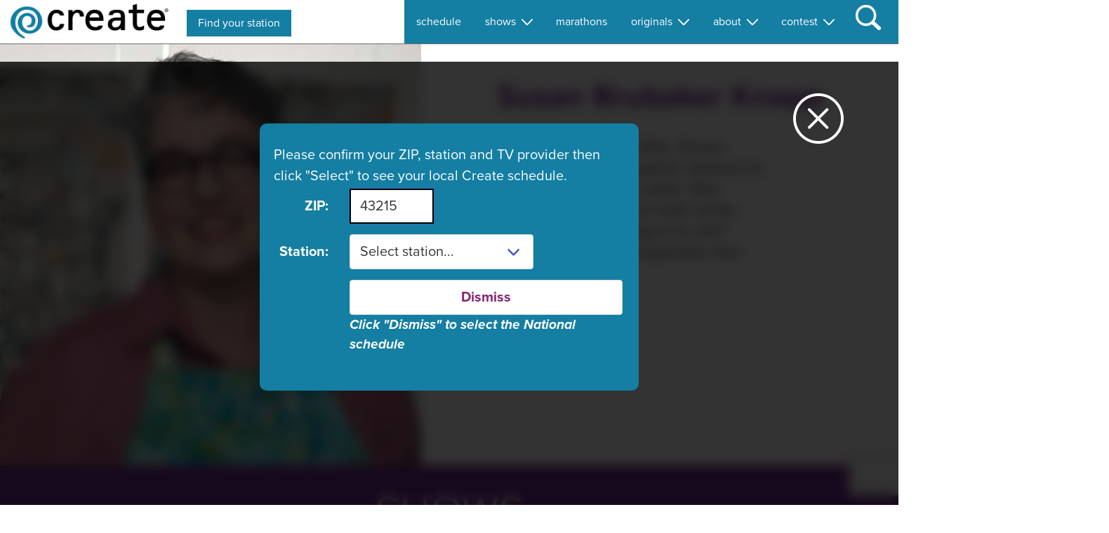

--- FILE ---
content_type: text/html; charset=UTF-8
request_url: https://createtv.com/host/susan-brubaker-knapp
body_size: 2356
content:
<!DOCTYPE html>
<html lang="en">
<head>
<!-- build: Production on server: createtv.com on form:  -->
<meta charset="utf-8">
<meta http-equiv="X-UA-Compatible" content="IE=edge">
<base href="https://createtv.com/" />
<!--[if IE]><link rel="icon" href="/favicon.ico"><![endif]-->
<!-- 3.137.140.105 -->
<title>Susan Brubaker Knapp - CreateTV</title>
<meta charset="UTF-8">
<meta name="description" content="As host of Quilting Arts, Susan Brubaker Knapp inspires viewers to wake up their inner artist">
<meta name="keywords" content="Susan Brubaker Knapp, Quilting Arts, quilting arts, quilter, craft, Arts & Crafts">
<link rel="stylesheet" href="/CreateTVWeb2020.nsf/css/normalize.css" />
<meta name="google-site-verification" content="16fICKNhyEnQUxPZEy3tmljQABu8ChfLTwNfQBS-a4Q" />
<link rel="stylesheet" href="https://use.typekit.net/vyk8mgq.css">
<style>
body
{
	background: #fff;
	font-size: 16px;
}
.hid
{
	display: none;
	visibility: hidden;
	opacity: 0;
	width: 0;
	height: 0;
	clip: rect(0,0,0,0);
	overflow: hidden;
	margin: -1;
	padding: 0;
	border: 0;
}

/* @media (prefers-color-scheme: dark) {
  body
  {
    background: #000;
  }
} */
</style>
<script src="https://www.google.com/recaptcha/api.js?render=6Lef6q4UAAAAAEuhPFW70ePrshaC7FpUeAnlBbWr"></script>
<script type="text/javascript" src="https://content.jwplatform.com/libraries/2h8hpwUp.js"></script>
<script type="javascript">
jwplayer.key="OeX78MkuX1f01G0u66jexwUDSicw9e5hUfif8C4/lpY=";
</script>

<!-- FB assets, if present! -->
<meta property="og:image" content="" />
<meta property="og:description" content="" />
<meta name="viewport" content="width=device-width, initial-scale=1" />
<meta name="p:domain_verify" content="f21748821f2fa90474b0e4f9e30924ba"/>
<base href="https://createtv.com/" />
<link rel="stylesheet" href="/CreateTVWeb2020.nsf/20250501_1130/app.04a42ce5.css"></script>
<link rel="stylesheet" href="/CreateTVWeb2020.nsf/20250501_1130/chunk-0ca121ee.c21c834c.css"></script>
<link rel="stylesheet" href="/CreateTVWeb2020.nsf/20250501_1130/chunk-1abd4ec0.789fe725.css"></script>
<link rel="stylesheet" href="/CreateTVWeb2020.nsf/20250501_1130/chunk-3c184a71.85ce8ced.css"></script>
<link rel="stylesheet" href="/CreateTVWeb2020.nsf/20250501_1130/chunk-3e17ea78.ff3772f5.css"></script>
<link rel="stylesheet" href="/CreateTVWeb2020.nsf/20250501_1130/chunk-4bbcda22.838421f5.css"></script>
<link rel="stylesheet" href="/CreateTVWeb2020.nsf/20250501_1130/chunk-4d7af330.857a65ce.css"></script>
<link rel="stylesheet" href="/CreateTVWeb2020.nsf/20250501_1130/chunk-5d542b56.10cc665b.css"></script>
<link rel="stylesheet" href="/CreateTVWeb2020.nsf/20250501_1130/chunk-8e54be16.f5dd3841.css"></script>
<link rel="stylesheet" href="/CreateTVWeb2020.nsf/20250501_1130/chunk-8f1eae1c.2019a036.css"></script>
<link rel="stylesheet" href="/CreateTVWeb2020.nsf/20250501_1130/chunk-09a182b4.3d1a86dd.css"></script>
<link rel="stylesheet" href="/CreateTVWeb2020.nsf/20250501_1130/chunk-9d1d9c56.7a16d621.css"></script>
<link rel="stylesheet" href="/CreateTVWeb2020.nsf/20250501_1130/chunk-37f854de.ed2fdb91.css"></script>
<link rel="stylesheet" href="/CreateTVWeb2020.nsf/20250501_1130/chunk-48bdf046.692fb8f5.css"></script>
<link rel="stylesheet" href="/CreateTVWeb2020.nsf/20250501_1130/chunk-208e4a08.fadb0bd1.css"></script>
<link rel="stylesheet" href="/CreateTVWeb2020.nsf/20250501_1130/chunk-432d7d8a.6b6aefeb.css"></script>
<link rel="stylesheet" href="/CreateTVWeb2020.nsf/20250501_1130/chunk-764abf5e.78de53c6.css"></script>
<link rel="stylesheet" href="/CreateTVWeb2020.nsf/20250501_1130/chunk-25966669.d6a11651.css"></script>
<link rel="stylesheet" href="/CreateTVWeb2020.nsf/20250501_1130/chunk-40429347.7cec95e1.css"></script>
<link rel="stylesheet" href="/CreateTVWeb2020.nsf/20250501_1130/chunk-85789100.9926172f.css"></script>
<link rel="stylesheet" href="/CreateTVWeb2020.nsf/20250501_1130/chunk-c70bf55c.74f859b4.css"></script>
<link rel="stylesheet" href="/CreateTVWeb2020.nsf/20250501_1130/chunk-da85e8d0.d023f65a.css"></script>

<link href="/CreateTVWeb2020.nsf/20250501_1130/chunk-vendors.js" rel="preload" as="script"></script>
<link href="/CreateTVWeb2020.nsf/20250501_1130/app.js" rel="preload" as="script"></script>
<link href="/CreateTVWeb2020.nsf/20250501_1130/chunk-0ca121ee.js" rel="preload" as="script"></script>
<link href="/CreateTVWeb2020.nsf/20250501_1130/chunk-1abd4ec0.js" rel="preload" as="script"></script>
<link href="/CreateTVWeb2020.nsf/20250501_1130/chunk-3c184a71.js" rel="preload" as="script"></script>
<link href="/CreateTVWeb2020.nsf/20250501_1130/chunk-3e17ea78.js" rel="preload" as="script"></script>
<link href="/CreateTVWeb2020.nsf/20250501_1130/chunk-4bbcda22.js" rel="preload" as="script"></script>
<link href="/CreateTVWeb2020.nsf/20250501_1130/chunk-4d7af330.js" rel="preload" as="script"></script>
<link href="/CreateTVWeb2020.nsf/20250501_1130/chunk-5d542b56.js" rel="preload" as="script"></script>
<link href="/CreateTVWeb2020.nsf/20250501_1130/chunk-7b654e1e.js" rel="preload" as="script"></script>
<link href="/CreateTVWeb2020.nsf/20250501_1130/chunk-8e54be16.js" rel="preload" as="script"></script>
<link href="/CreateTVWeb2020.nsf/20250501_1130/chunk-8f1eae1c.js" rel="preload" as="script"></script>
<link href="/CreateTVWeb2020.nsf/20250501_1130/chunk-09a182b4.js" rel="preload" as="script"></script>
<link href="/CreateTVWeb2020.nsf/20250501_1130/chunk-9d1d9c56.js" rel="preload" as="script"></script>
<link href="/CreateTVWeb2020.nsf/20250501_1130/chunk-37f854de.js" rel="preload" as="script"></script>
<link href="/CreateTVWeb2020.nsf/20250501_1130/chunk-48bdf046.js" rel="preload" as="script"></script>
<link href="/CreateTVWeb2020.nsf/20250501_1130/chunk-208e4a08.js" rel="preload" as="script"></script>
<link href="/CreateTVWeb2020.nsf/20250501_1130/chunk-432d7d8a.js" rel="preload" as="script"></script>
<link href="/CreateTVWeb2020.nsf/20250501_1130/chunk-764abf5e.js" rel="preload" as="script"></script>
<link href="/CreateTVWeb2020.nsf/20250501_1130/chunk-25966669.js" rel="preload" as="script"></script>
<link href="/CreateTVWeb2020.nsf/20250501_1130/chunk-40429347.js" rel="preload" as="script"></script>
<link href="/CreateTVWeb2020.nsf/20250501_1130/chunk-85789100.js" rel="preload" as="script"></script>
<link href="/CreateTVWeb2020.nsf/20250501_1130/chunk-c70bf55c.js" rel="preload" as="script"></script>
<link href="/CreateTVWeb2020.nsf/20250501_1130/chunk-da85e8d0.js" rel="preload" as="script"></script>

<link rel="icon" type="image/png" sizes="32x32" href="/CreateTVWeb2020.nsf/img/icons/favicon-32x32.png">
<link rel="icon" type="image/png" sizes="16x16" href="/CreateTVWeb2020.nsf/img/icons/favicon-16x16.png">
<meta name="theme-color" content="#c06019">
<meta name="apple-mobile-web-app-capable" content="no">
<meta name="apple-mobile-web-app-status-bar-style" content="default">
<meta name="apple-mobile-web-app-title" content="CreateTV">
<link rel="apple-touch-icon" href="/CreateTVWeb2020.nsf/img/icons/apple-touch-icon-152x152.png">
<link rel="mask-icon" href="/CreateTVWeb2020.nsf/img/icons/safari-pinned-tab.svg" color="#c06019">
<meta name="msapplication-TileImage" content="/CreateTVWeb2020.nsf/img/icons/msapplication-icon-144x144.png">
<meta name="msapplication-TileColor" content="#c06019">



</head>
<body>

<div id="app">
	<textarea class="hid" id="sponsor">{"name":"","link":"mailto:info@aptonline.org","logo":"","text":"This spot can be yours!  Get your message in front of the decision-makers who count.  Learn more!"}</textarea>	
</div>

<noscript>
	<strong>CreateTV.com will not work properly without JavaScript enabled. Please enable it to continue.</strong>
</noscript>

<div id="fb-root"></div>
<script async defer crossorigin="anonymous" src="https://connect.facebook.net/en_US/sdk.js#xfbml=1&version=v10.0" nonce="tke3OVi7"></script>
<div id="hd">
	<input type="hidden" id="stretching" name="stretching" value="uniform" readonly />
	<input type="hidden" id="remoteIP" name="remoteIP" value="3.137.140.105" readonly />
</div>
<!-- *** DO NOT DELETE THIS NEXT COMPUTED FIELD; IT GENERATES THE REQUIRED <script> TAGS USED TO LOAD THE PAGE -->
<script type="text/javascript" src="/CreateTVWeb2020.nsf/20250501_1130/chunk-vendors.js"></script>
<script type="text/javascript" src="/CreateTVWeb2020.nsf/20250501_1130/app.js"></script>
<script type="text/javascript" src="/CreateTVWeb2020.nsf/20250501_1130/chunk-0ca121ee.js"></script>
<script type="text/javascript" src="/CreateTVWeb2020.nsf/20250501_1130/chunk-1abd4ec0.js"></script>
<script type="text/javascript" src="/CreateTVWeb2020.nsf/20250501_1130/chunk-3c184a71.js"></script>
<script type="text/javascript" src="/CreateTVWeb2020.nsf/20250501_1130/chunk-3e17ea78.js"></script>
<script type="text/javascript" src="/CreateTVWeb2020.nsf/20250501_1130/chunk-4bbcda22.js"></script>
<script type="text/javascript" src="/CreateTVWeb2020.nsf/20250501_1130/chunk-4d7af330.js"></script>
<script type="text/javascript" src="/CreateTVWeb2020.nsf/20250501_1130/chunk-5d542b56.js"></script>
<script type="text/javascript" src="/CreateTVWeb2020.nsf/20250501_1130/chunk-7b654e1e.js"></script>
<script type="text/javascript" src="/CreateTVWeb2020.nsf/20250501_1130/chunk-8e54be16.js"></script>
<script type="text/javascript" src="/CreateTVWeb2020.nsf/20250501_1130/chunk-8f1eae1c.js"></script>
<script type="text/javascript" src="/CreateTVWeb2020.nsf/20250501_1130/chunk-09a182b4.js"></script>
<script type="text/javascript" src="/CreateTVWeb2020.nsf/20250501_1130/chunk-9d1d9c56.js"></script>
<script type="text/javascript" src="/CreateTVWeb2020.nsf/20250501_1130/chunk-37f854de.js"></script>
<script type="text/javascript" src="/CreateTVWeb2020.nsf/20250501_1130/chunk-48bdf046.js"></script>
<script type="text/javascript" src="/CreateTVWeb2020.nsf/20250501_1130/chunk-208e4a08.js"></script>
<script type="text/javascript" src="/CreateTVWeb2020.nsf/20250501_1130/chunk-432d7d8a.js"></script>
<script type="text/javascript" src="/CreateTVWeb2020.nsf/20250501_1130/chunk-764abf5e.js"></script>
<script type="text/javascript" src="/CreateTVWeb2020.nsf/20250501_1130/chunk-25966669.js"></script>
<script type="text/javascript" src="/CreateTVWeb2020.nsf/20250501_1130/chunk-40429347.js"></script>
<script type="text/javascript" src="/CreateTVWeb2020.nsf/20250501_1130/chunk-85789100.js"></script>
<script type="text/javascript" src="/CreateTVWeb2020.nsf/20250501_1130/chunk-c70bf55c.js"></script>
<script type="text/javascript" src="/CreateTVWeb2020.nsf/20250501_1130/chunk-da85e8d0.js"></script>
<!-- ON SITE RELEASE: 20250501_1130 -->
<div id="trick">

</div>
</body>
</html>


--- FILE ---
content_type: text/html; charset=utf-8
request_url: https://www.google.com/recaptcha/api2/anchor?ar=1&k=6Lef6q4UAAAAAEuhPFW70ePrshaC7FpUeAnlBbWr&co=aHR0cHM6Ly9jcmVhdGV0di5jb206NDQz&hl=en&v=PoyoqOPhxBO7pBk68S4YbpHZ&size=invisible&anchor-ms=20000&execute-ms=30000&cb=z66d7twv4ea5
body_size: 48613
content:
<!DOCTYPE HTML><html dir="ltr" lang="en"><head><meta http-equiv="Content-Type" content="text/html; charset=UTF-8">
<meta http-equiv="X-UA-Compatible" content="IE=edge">
<title>reCAPTCHA</title>
<style type="text/css">
/* cyrillic-ext */
@font-face {
  font-family: 'Roboto';
  font-style: normal;
  font-weight: 400;
  font-stretch: 100%;
  src: url(//fonts.gstatic.com/s/roboto/v48/KFO7CnqEu92Fr1ME7kSn66aGLdTylUAMa3GUBHMdazTgWw.woff2) format('woff2');
  unicode-range: U+0460-052F, U+1C80-1C8A, U+20B4, U+2DE0-2DFF, U+A640-A69F, U+FE2E-FE2F;
}
/* cyrillic */
@font-face {
  font-family: 'Roboto';
  font-style: normal;
  font-weight: 400;
  font-stretch: 100%;
  src: url(//fonts.gstatic.com/s/roboto/v48/KFO7CnqEu92Fr1ME7kSn66aGLdTylUAMa3iUBHMdazTgWw.woff2) format('woff2');
  unicode-range: U+0301, U+0400-045F, U+0490-0491, U+04B0-04B1, U+2116;
}
/* greek-ext */
@font-face {
  font-family: 'Roboto';
  font-style: normal;
  font-weight: 400;
  font-stretch: 100%;
  src: url(//fonts.gstatic.com/s/roboto/v48/KFO7CnqEu92Fr1ME7kSn66aGLdTylUAMa3CUBHMdazTgWw.woff2) format('woff2');
  unicode-range: U+1F00-1FFF;
}
/* greek */
@font-face {
  font-family: 'Roboto';
  font-style: normal;
  font-weight: 400;
  font-stretch: 100%;
  src: url(//fonts.gstatic.com/s/roboto/v48/KFO7CnqEu92Fr1ME7kSn66aGLdTylUAMa3-UBHMdazTgWw.woff2) format('woff2');
  unicode-range: U+0370-0377, U+037A-037F, U+0384-038A, U+038C, U+038E-03A1, U+03A3-03FF;
}
/* math */
@font-face {
  font-family: 'Roboto';
  font-style: normal;
  font-weight: 400;
  font-stretch: 100%;
  src: url(//fonts.gstatic.com/s/roboto/v48/KFO7CnqEu92Fr1ME7kSn66aGLdTylUAMawCUBHMdazTgWw.woff2) format('woff2');
  unicode-range: U+0302-0303, U+0305, U+0307-0308, U+0310, U+0312, U+0315, U+031A, U+0326-0327, U+032C, U+032F-0330, U+0332-0333, U+0338, U+033A, U+0346, U+034D, U+0391-03A1, U+03A3-03A9, U+03B1-03C9, U+03D1, U+03D5-03D6, U+03F0-03F1, U+03F4-03F5, U+2016-2017, U+2034-2038, U+203C, U+2040, U+2043, U+2047, U+2050, U+2057, U+205F, U+2070-2071, U+2074-208E, U+2090-209C, U+20D0-20DC, U+20E1, U+20E5-20EF, U+2100-2112, U+2114-2115, U+2117-2121, U+2123-214F, U+2190, U+2192, U+2194-21AE, U+21B0-21E5, U+21F1-21F2, U+21F4-2211, U+2213-2214, U+2216-22FF, U+2308-230B, U+2310, U+2319, U+231C-2321, U+2336-237A, U+237C, U+2395, U+239B-23B7, U+23D0, U+23DC-23E1, U+2474-2475, U+25AF, U+25B3, U+25B7, U+25BD, U+25C1, U+25CA, U+25CC, U+25FB, U+266D-266F, U+27C0-27FF, U+2900-2AFF, U+2B0E-2B11, U+2B30-2B4C, U+2BFE, U+3030, U+FF5B, U+FF5D, U+1D400-1D7FF, U+1EE00-1EEFF;
}
/* symbols */
@font-face {
  font-family: 'Roboto';
  font-style: normal;
  font-weight: 400;
  font-stretch: 100%;
  src: url(//fonts.gstatic.com/s/roboto/v48/KFO7CnqEu92Fr1ME7kSn66aGLdTylUAMaxKUBHMdazTgWw.woff2) format('woff2');
  unicode-range: U+0001-000C, U+000E-001F, U+007F-009F, U+20DD-20E0, U+20E2-20E4, U+2150-218F, U+2190, U+2192, U+2194-2199, U+21AF, U+21E6-21F0, U+21F3, U+2218-2219, U+2299, U+22C4-22C6, U+2300-243F, U+2440-244A, U+2460-24FF, U+25A0-27BF, U+2800-28FF, U+2921-2922, U+2981, U+29BF, U+29EB, U+2B00-2BFF, U+4DC0-4DFF, U+FFF9-FFFB, U+10140-1018E, U+10190-1019C, U+101A0, U+101D0-101FD, U+102E0-102FB, U+10E60-10E7E, U+1D2C0-1D2D3, U+1D2E0-1D37F, U+1F000-1F0FF, U+1F100-1F1AD, U+1F1E6-1F1FF, U+1F30D-1F30F, U+1F315, U+1F31C, U+1F31E, U+1F320-1F32C, U+1F336, U+1F378, U+1F37D, U+1F382, U+1F393-1F39F, U+1F3A7-1F3A8, U+1F3AC-1F3AF, U+1F3C2, U+1F3C4-1F3C6, U+1F3CA-1F3CE, U+1F3D4-1F3E0, U+1F3ED, U+1F3F1-1F3F3, U+1F3F5-1F3F7, U+1F408, U+1F415, U+1F41F, U+1F426, U+1F43F, U+1F441-1F442, U+1F444, U+1F446-1F449, U+1F44C-1F44E, U+1F453, U+1F46A, U+1F47D, U+1F4A3, U+1F4B0, U+1F4B3, U+1F4B9, U+1F4BB, U+1F4BF, U+1F4C8-1F4CB, U+1F4D6, U+1F4DA, U+1F4DF, U+1F4E3-1F4E6, U+1F4EA-1F4ED, U+1F4F7, U+1F4F9-1F4FB, U+1F4FD-1F4FE, U+1F503, U+1F507-1F50B, U+1F50D, U+1F512-1F513, U+1F53E-1F54A, U+1F54F-1F5FA, U+1F610, U+1F650-1F67F, U+1F687, U+1F68D, U+1F691, U+1F694, U+1F698, U+1F6AD, U+1F6B2, U+1F6B9-1F6BA, U+1F6BC, U+1F6C6-1F6CF, U+1F6D3-1F6D7, U+1F6E0-1F6EA, U+1F6F0-1F6F3, U+1F6F7-1F6FC, U+1F700-1F7FF, U+1F800-1F80B, U+1F810-1F847, U+1F850-1F859, U+1F860-1F887, U+1F890-1F8AD, U+1F8B0-1F8BB, U+1F8C0-1F8C1, U+1F900-1F90B, U+1F93B, U+1F946, U+1F984, U+1F996, U+1F9E9, U+1FA00-1FA6F, U+1FA70-1FA7C, U+1FA80-1FA89, U+1FA8F-1FAC6, U+1FACE-1FADC, U+1FADF-1FAE9, U+1FAF0-1FAF8, U+1FB00-1FBFF;
}
/* vietnamese */
@font-face {
  font-family: 'Roboto';
  font-style: normal;
  font-weight: 400;
  font-stretch: 100%;
  src: url(//fonts.gstatic.com/s/roboto/v48/KFO7CnqEu92Fr1ME7kSn66aGLdTylUAMa3OUBHMdazTgWw.woff2) format('woff2');
  unicode-range: U+0102-0103, U+0110-0111, U+0128-0129, U+0168-0169, U+01A0-01A1, U+01AF-01B0, U+0300-0301, U+0303-0304, U+0308-0309, U+0323, U+0329, U+1EA0-1EF9, U+20AB;
}
/* latin-ext */
@font-face {
  font-family: 'Roboto';
  font-style: normal;
  font-weight: 400;
  font-stretch: 100%;
  src: url(//fonts.gstatic.com/s/roboto/v48/KFO7CnqEu92Fr1ME7kSn66aGLdTylUAMa3KUBHMdazTgWw.woff2) format('woff2');
  unicode-range: U+0100-02BA, U+02BD-02C5, U+02C7-02CC, U+02CE-02D7, U+02DD-02FF, U+0304, U+0308, U+0329, U+1D00-1DBF, U+1E00-1E9F, U+1EF2-1EFF, U+2020, U+20A0-20AB, U+20AD-20C0, U+2113, U+2C60-2C7F, U+A720-A7FF;
}
/* latin */
@font-face {
  font-family: 'Roboto';
  font-style: normal;
  font-weight: 400;
  font-stretch: 100%;
  src: url(//fonts.gstatic.com/s/roboto/v48/KFO7CnqEu92Fr1ME7kSn66aGLdTylUAMa3yUBHMdazQ.woff2) format('woff2');
  unicode-range: U+0000-00FF, U+0131, U+0152-0153, U+02BB-02BC, U+02C6, U+02DA, U+02DC, U+0304, U+0308, U+0329, U+2000-206F, U+20AC, U+2122, U+2191, U+2193, U+2212, U+2215, U+FEFF, U+FFFD;
}
/* cyrillic-ext */
@font-face {
  font-family: 'Roboto';
  font-style: normal;
  font-weight: 500;
  font-stretch: 100%;
  src: url(//fonts.gstatic.com/s/roboto/v48/KFO7CnqEu92Fr1ME7kSn66aGLdTylUAMa3GUBHMdazTgWw.woff2) format('woff2');
  unicode-range: U+0460-052F, U+1C80-1C8A, U+20B4, U+2DE0-2DFF, U+A640-A69F, U+FE2E-FE2F;
}
/* cyrillic */
@font-face {
  font-family: 'Roboto';
  font-style: normal;
  font-weight: 500;
  font-stretch: 100%;
  src: url(//fonts.gstatic.com/s/roboto/v48/KFO7CnqEu92Fr1ME7kSn66aGLdTylUAMa3iUBHMdazTgWw.woff2) format('woff2');
  unicode-range: U+0301, U+0400-045F, U+0490-0491, U+04B0-04B1, U+2116;
}
/* greek-ext */
@font-face {
  font-family: 'Roboto';
  font-style: normal;
  font-weight: 500;
  font-stretch: 100%;
  src: url(//fonts.gstatic.com/s/roboto/v48/KFO7CnqEu92Fr1ME7kSn66aGLdTylUAMa3CUBHMdazTgWw.woff2) format('woff2');
  unicode-range: U+1F00-1FFF;
}
/* greek */
@font-face {
  font-family: 'Roboto';
  font-style: normal;
  font-weight: 500;
  font-stretch: 100%;
  src: url(//fonts.gstatic.com/s/roboto/v48/KFO7CnqEu92Fr1ME7kSn66aGLdTylUAMa3-UBHMdazTgWw.woff2) format('woff2');
  unicode-range: U+0370-0377, U+037A-037F, U+0384-038A, U+038C, U+038E-03A1, U+03A3-03FF;
}
/* math */
@font-face {
  font-family: 'Roboto';
  font-style: normal;
  font-weight: 500;
  font-stretch: 100%;
  src: url(//fonts.gstatic.com/s/roboto/v48/KFO7CnqEu92Fr1ME7kSn66aGLdTylUAMawCUBHMdazTgWw.woff2) format('woff2');
  unicode-range: U+0302-0303, U+0305, U+0307-0308, U+0310, U+0312, U+0315, U+031A, U+0326-0327, U+032C, U+032F-0330, U+0332-0333, U+0338, U+033A, U+0346, U+034D, U+0391-03A1, U+03A3-03A9, U+03B1-03C9, U+03D1, U+03D5-03D6, U+03F0-03F1, U+03F4-03F5, U+2016-2017, U+2034-2038, U+203C, U+2040, U+2043, U+2047, U+2050, U+2057, U+205F, U+2070-2071, U+2074-208E, U+2090-209C, U+20D0-20DC, U+20E1, U+20E5-20EF, U+2100-2112, U+2114-2115, U+2117-2121, U+2123-214F, U+2190, U+2192, U+2194-21AE, U+21B0-21E5, U+21F1-21F2, U+21F4-2211, U+2213-2214, U+2216-22FF, U+2308-230B, U+2310, U+2319, U+231C-2321, U+2336-237A, U+237C, U+2395, U+239B-23B7, U+23D0, U+23DC-23E1, U+2474-2475, U+25AF, U+25B3, U+25B7, U+25BD, U+25C1, U+25CA, U+25CC, U+25FB, U+266D-266F, U+27C0-27FF, U+2900-2AFF, U+2B0E-2B11, U+2B30-2B4C, U+2BFE, U+3030, U+FF5B, U+FF5D, U+1D400-1D7FF, U+1EE00-1EEFF;
}
/* symbols */
@font-face {
  font-family: 'Roboto';
  font-style: normal;
  font-weight: 500;
  font-stretch: 100%;
  src: url(//fonts.gstatic.com/s/roboto/v48/KFO7CnqEu92Fr1ME7kSn66aGLdTylUAMaxKUBHMdazTgWw.woff2) format('woff2');
  unicode-range: U+0001-000C, U+000E-001F, U+007F-009F, U+20DD-20E0, U+20E2-20E4, U+2150-218F, U+2190, U+2192, U+2194-2199, U+21AF, U+21E6-21F0, U+21F3, U+2218-2219, U+2299, U+22C4-22C6, U+2300-243F, U+2440-244A, U+2460-24FF, U+25A0-27BF, U+2800-28FF, U+2921-2922, U+2981, U+29BF, U+29EB, U+2B00-2BFF, U+4DC0-4DFF, U+FFF9-FFFB, U+10140-1018E, U+10190-1019C, U+101A0, U+101D0-101FD, U+102E0-102FB, U+10E60-10E7E, U+1D2C0-1D2D3, U+1D2E0-1D37F, U+1F000-1F0FF, U+1F100-1F1AD, U+1F1E6-1F1FF, U+1F30D-1F30F, U+1F315, U+1F31C, U+1F31E, U+1F320-1F32C, U+1F336, U+1F378, U+1F37D, U+1F382, U+1F393-1F39F, U+1F3A7-1F3A8, U+1F3AC-1F3AF, U+1F3C2, U+1F3C4-1F3C6, U+1F3CA-1F3CE, U+1F3D4-1F3E0, U+1F3ED, U+1F3F1-1F3F3, U+1F3F5-1F3F7, U+1F408, U+1F415, U+1F41F, U+1F426, U+1F43F, U+1F441-1F442, U+1F444, U+1F446-1F449, U+1F44C-1F44E, U+1F453, U+1F46A, U+1F47D, U+1F4A3, U+1F4B0, U+1F4B3, U+1F4B9, U+1F4BB, U+1F4BF, U+1F4C8-1F4CB, U+1F4D6, U+1F4DA, U+1F4DF, U+1F4E3-1F4E6, U+1F4EA-1F4ED, U+1F4F7, U+1F4F9-1F4FB, U+1F4FD-1F4FE, U+1F503, U+1F507-1F50B, U+1F50D, U+1F512-1F513, U+1F53E-1F54A, U+1F54F-1F5FA, U+1F610, U+1F650-1F67F, U+1F687, U+1F68D, U+1F691, U+1F694, U+1F698, U+1F6AD, U+1F6B2, U+1F6B9-1F6BA, U+1F6BC, U+1F6C6-1F6CF, U+1F6D3-1F6D7, U+1F6E0-1F6EA, U+1F6F0-1F6F3, U+1F6F7-1F6FC, U+1F700-1F7FF, U+1F800-1F80B, U+1F810-1F847, U+1F850-1F859, U+1F860-1F887, U+1F890-1F8AD, U+1F8B0-1F8BB, U+1F8C0-1F8C1, U+1F900-1F90B, U+1F93B, U+1F946, U+1F984, U+1F996, U+1F9E9, U+1FA00-1FA6F, U+1FA70-1FA7C, U+1FA80-1FA89, U+1FA8F-1FAC6, U+1FACE-1FADC, U+1FADF-1FAE9, U+1FAF0-1FAF8, U+1FB00-1FBFF;
}
/* vietnamese */
@font-face {
  font-family: 'Roboto';
  font-style: normal;
  font-weight: 500;
  font-stretch: 100%;
  src: url(//fonts.gstatic.com/s/roboto/v48/KFO7CnqEu92Fr1ME7kSn66aGLdTylUAMa3OUBHMdazTgWw.woff2) format('woff2');
  unicode-range: U+0102-0103, U+0110-0111, U+0128-0129, U+0168-0169, U+01A0-01A1, U+01AF-01B0, U+0300-0301, U+0303-0304, U+0308-0309, U+0323, U+0329, U+1EA0-1EF9, U+20AB;
}
/* latin-ext */
@font-face {
  font-family: 'Roboto';
  font-style: normal;
  font-weight: 500;
  font-stretch: 100%;
  src: url(//fonts.gstatic.com/s/roboto/v48/KFO7CnqEu92Fr1ME7kSn66aGLdTylUAMa3KUBHMdazTgWw.woff2) format('woff2');
  unicode-range: U+0100-02BA, U+02BD-02C5, U+02C7-02CC, U+02CE-02D7, U+02DD-02FF, U+0304, U+0308, U+0329, U+1D00-1DBF, U+1E00-1E9F, U+1EF2-1EFF, U+2020, U+20A0-20AB, U+20AD-20C0, U+2113, U+2C60-2C7F, U+A720-A7FF;
}
/* latin */
@font-face {
  font-family: 'Roboto';
  font-style: normal;
  font-weight: 500;
  font-stretch: 100%;
  src: url(//fonts.gstatic.com/s/roboto/v48/KFO7CnqEu92Fr1ME7kSn66aGLdTylUAMa3yUBHMdazQ.woff2) format('woff2');
  unicode-range: U+0000-00FF, U+0131, U+0152-0153, U+02BB-02BC, U+02C6, U+02DA, U+02DC, U+0304, U+0308, U+0329, U+2000-206F, U+20AC, U+2122, U+2191, U+2193, U+2212, U+2215, U+FEFF, U+FFFD;
}
/* cyrillic-ext */
@font-face {
  font-family: 'Roboto';
  font-style: normal;
  font-weight: 900;
  font-stretch: 100%;
  src: url(//fonts.gstatic.com/s/roboto/v48/KFO7CnqEu92Fr1ME7kSn66aGLdTylUAMa3GUBHMdazTgWw.woff2) format('woff2');
  unicode-range: U+0460-052F, U+1C80-1C8A, U+20B4, U+2DE0-2DFF, U+A640-A69F, U+FE2E-FE2F;
}
/* cyrillic */
@font-face {
  font-family: 'Roboto';
  font-style: normal;
  font-weight: 900;
  font-stretch: 100%;
  src: url(//fonts.gstatic.com/s/roboto/v48/KFO7CnqEu92Fr1ME7kSn66aGLdTylUAMa3iUBHMdazTgWw.woff2) format('woff2');
  unicode-range: U+0301, U+0400-045F, U+0490-0491, U+04B0-04B1, U+2116;
}
/* greek-ext */
@font-face {
  font-family: 'Roboto';
  font-style: normal;
  font-weight: 900;
  font-stretch: 100%;
  src: url(//fonts.gstatic.com/s/roboto/v48/KFO7CnqEu92Fr1ME7kSn66aGLdTylUAMa3CUBHMdazTgWw.woff2) format('woff2');
  unicode-range: U+1F00-1FFF;
}
/* greek */
@font-face {
  font-family: 'Roboto';
  font-style: normal;
  font-weight: 900;
  font-stretch: 100%;
  src: url(//fonts.gstatic.com/s/roboto/v48/KFO7CnqEu92Fr1ME7kSn66aGLdTylUAMa3-UBHMdazTgWw.woff2) format('woff2');
  unicode-range: U+0370-0377, U+037A-037F, U+0384-038A, U+038C, U+038E-03A1, U+03A3-03FF;
}
/* math */
@font-face {
  font-family: 'Roboto';
  font-style: normal;
  font-weight: 900;
  font-stretch: 100%;
  src: url(//fonts.gstatic.com/s/roboto/v48/KFO7CnqEu92Fr1ME7kSn66aGLdTylUAMawCUBHMdazTgWw.woff2) format('woff2');
  unicode-range: U+0302-0303, U+0305, U+0307-0308, U+0310, U+0312, U+0315, U+031A, U+0326-0327, U+032C, U+032F-0330, U+0332-0333, U+0338, U+033A, U+0346, U+034D, U+0391-03A1, U+03A3-03A9, U+03B1-03C9, U+03D1, U+03D5-03D6, U+03F0-03F1, U+03F4-03F5, U+2016-2017, U+2034-2038, U+203C, U+2040, U+2043, U+2047, U+2050, U+2057, U+205F, U+2070-2071, U+2074-208E, U+2090-209C, U+20D0-20DC, U+20E1, U+20E5-20EF, U+2100-2112, U+2114-2115, U+2117-2121, U+2123-214F, U+2190, U+2192, U+2194-21AE, U+21B0-21E5, U+21F1-21F2, U+21F4-2211, U+2213-2214, U+2216-22FF, U+2308-230B, U+2310, U+2319, U+231C-2321, U+2336-237A, U+237C, U+2395, U+239B-23B7, U+23D0, U+23DC-23E1, U+2474-2475, U+25AF, U+25B3, U+25B7, U+25BD, U+25C1, U+25CA, U+25CC, U+25FB, U+266D-266F, U+27C0-27FF, U+2900-2AFF, U+2B0E-2B11, U+2B30-2B4C, U+2BFE, U+3030, U+FF5B, U+FF5D, U+1D400-1D7FF, U+1EE00-1EEFF;
}
/* symbols */
@font-face {
  font-family: 'Roboto';
  font-style: normal;
  font-weight: 900;
  font-stretch: 100%;
  src: url(//fonts.gstatic.com/s/roboto/v48/KFO7CnqEu92Fr1ME7kSn66aGLdTylUAMaxKUBHMdazTgWw.woff2) format('woff2');
  unicode-range: U+0001-000C, U+000E-001F, U+007F-009F, U+20DD-20E0, U+20E2-20E4, U+2150-218F, U+2190, U+2192, U+2194-2199, U+21AF, U+21E6-21F0, U+21F3, U+2218-2219, U+2299, U+22C4-22C6, U+2300-243F, U+2440-244A, U+2460-24FF, U+25A0-27BF, U+2800-28FF, U+2921-2922, U+2981, U+29BF, U+29EB, U+2B00-2BFF, U+4DC0-4DFF, U+FFF9-FFFB, U+10140-1018E, U+10190-1019C, U+101A0, U+101D0-101FD, U+102E0-102FB, U+10E60-10E7E, U+1D2C0-1D2D3, U+1D2E0-1D37F, U+1F000-1F0FF, U+1F100-1F1AD, U+1F1E6-1F1FF, U+1F30D-1F30F, U+1F315, U+1F31C, U+1F31E, U+1F320-1F32C, U+1F336, U+1F378, U+1F37D, U+1F382, U+1F393-1F39F, U+1F3A7-1F3A8, U+1F3AC-1F3AF, U+1F3C2, U+1F3C4-1F3C6, U+1F3CA-1F3CE, U+1F3D4-1F3E0, U+1F3ED, U+1F3F1-1F3F3, U+1F3F5-1F3F7, U+1F408, U+1F415, U+1F41F, U+1F426, U+1F43F, U+1F441-1F442, U+1F444, U+1F446-1F449, U+1F44C-1F44E, U+1F453, U+1F46A, U+1F47D, U+1F4A3, U+1F4B0, U+1F4B3, U+1F4B9, U+1F4BB, U+1F4BF, U+1F4C8-1F4CB, U+1F4D6, U+1F4DA, U+1F4DF, U+1F4E3-1F4E6, U+1F4EA-1F4ED, U+1F4F7, U+1F4F9-1F4FB, U+1F4FD-1F4FE, U+1F503, U+1F507-1F50B, U+1F50D, U+1F512-1F513, U+1F53E-1F54A, U+1F54F-1F5FA, U+1F610, U+1F650-1F67F, U+1F687, U+1F68D, U+1F691, U+1F694, U+1F698, U+1F6AD, U+1F6B2, U+1F6B9-1F6BA, U+1F6BC, U+1F6C6-1F6CF, U+1F6D3-1F6D7, U+1F6E0-1F6EA, U+1F6F0-1F6F3, U+1F6F7-1F6FC, U+1F700-1F7FF, U+1F800-1F80B, U+1F810-1F847, U+1F850-1F859, U+1F860-1F887, U+1F890-1F8AD, U+1F8B0-1F8BB, U+1F8C0-1F8C1, U+1F900-1F90B, U+1F93B, U+1F946, U+1F984, U+1F996, U+1F9E9, U+1FA00-1FA6F, U+1FA70-1FA7C, U+1FA80-1FA89, U+1FA8F-1FAC6, U+1FACE-1FADC, U+1FADF-1FAE9, U+1FAF0-1FAF8, U+1FB00-1FBFF;
}
/* vietnamese */
@font-face {
  font-family: 'Roboto';
  font-style: normal;
  font-weight: 900;
  font-stretch: 100%;
  src: url(//fonts.gstatic.com/s/roboto/v48/KFO7CnqEu92Fr1ME7kSn66aGLdTylUAMa3OUBHMdazTgWw.woff2) format('woff2');
  unicode-range: U+0102-0103, U+0110-0111, U+0128-0129, U+0168-0169, U+01A0-01A1, U+01AF-01B0, U+0300-0301, U+0303-0304, U+0308-0309, U+0323, U+0329, U+1EA0-1EF9, U+20AB;
}
/* latin-ext */
@font-face {
  font-family: 'Roboto';
  font-style: normal;
  font-weight: 900;
  font-stretch: 100%;
  src: url(//fonts.gstatic.com/s/roboto/v48/KFO7CnqEu92Fr1ME7kSn66aGLdTylUAMa3KUBHMdazTgWw.woff2) format('woff2');
  unicode-range: U+0100-02BA, U+02BD-02C5, U+02C7-02CC, U+02CE-02D7, U+02DD-02FF, U+0304, U+0308, U+0329, U+1D00-1DBF, U+1E00-1E9F, U+1EF2-1EFF, U+2020, U+20A0-20AB, U+20AD-20C0, U+2113, U+2C60-2C7F, U+A720-A7FF;
}
/* latin */
@font-face {
  font-family: 'Roboto';
  font-style: normal;
  font-weight: 900;
  font-stretch: 100%;
  src: url(//fonts.gstatic.com/s/roboto/v48/KFO7CnqEu92Fr1ME7kSn66aGLdTylUAMa3yUBHMdazQ.woff2) format('woff2');
  unicode-range: U+0000-00FF, U+0131, U+0152-0153, U+02BB-02BC, U+02C6, U+02DA, U+02DC, U+0304, U+0308, U+0329, U+2000-206F, U+20AC, U+2122, U+2191, U+2193, U+2212, U+2215, U+FEFF, U+FFFD;
}

</style>
<link rel="stylesheet" type="text/css" href="https://www.gstatic.com/recaptcha/releases/PoyoqOPhxBO7pBk68S4YbpHZ/styles__ltr.css">
<script nonce="TMruvJ7DOB20TUSj6g4FdQ" type="text/javascript">window['__recaptcha_api'] = 'https://www.google.com/recaptcha/api2/';</script>
<script type="text/javascript" src="https://www.gstatic.com/recaptcha/releases/PoyoqOPhxBO7pBk68S4YbpHZ/recaptcha__en.js" nonce="TMruvJ7DOB20TUSj6g4FdQ">
      
    </script></head>
<body><div id="rc-anchor-alert" class="rc-anchor-alert"></div>
<input type="hidden" id="recaptcha-token" value="[base64]">
<script type="text/javascript" nonce="TMruvJ7DOB20TUSj6g4FdQ">
      recaptcha.anchor.Main.init("[\x22ainput\x22,[\x22bgdata\x22,\x22\x22,\[base64]/[base64]/[base64]/[base64]/[base64]/UltsKytdPUU6KEU8MjA0OD9SW2wrK109RT4+NnwxOTI6KChFJjY0NTEyKT09NTUyOTYmJk0rMTxjLmxlbmd0aCYmKGMuY2hhckNvZGVBdChNKzEpJjY0NTEyKT09NTYzMjA/[base64]/[base64]/[base64]/[base64]/[base64]/[base64]/[base64]\x22,\[base64]\x22,\x22MnDCnMKbw4Fqwq5pw4zCrsKGKlNbJsOYJcK5DXvDnBfDicK0wpEuwpFrwrrCgVQqU1/CscKkwpTDgsKgw6vCozQsFHY6w5Unw6PCvV1/AG3CsXfDmcO2w5rDnhTCpMO2B1rCgsK9SyjDicOnw4cPeMOPw77Ck2fDocOxDMKeZMOZwpHDtVfCncKrUMONw7zDqDNPw4BkWMOEwpvDr34/[base64]/XEjDh8OnZVNEwpJIwpcOBcKDw5/DnsO/GcOVw5QSRsOMwpjCvWrDiip/[base64]/[base64]/DnxXDusOuB2BZw6kzwotTwqPCr8KQw5dncUReI8OZeSUWw7kbc8K0MAfCuMOZw4tUwrbDm8OAMsKRwp/CkmHCk0lKworDl8O9w6fDtHnDuMOFwrPCm8OAB8KeMMKdfsKBwqrDvcO/NcKPw5vCocOWwrgKSijDmmjCr3dtwoJRMMOgwohBAcO0w4M4aMK2NsOfw68gw6JMAyLCvMKPbm/DmwHCuTHCpcKVFcOwwqwKwpHDrDpxFkEBw7RDwoYOTMOye2HDlTZafkXCq8K/[base64]/ChgsRwpNhw5jCl8OKG07ClzN5D8OrwrhRw6EMw4/ChXHDhMKEw4gVM0ZcwrYPw6BQw54kCSUGwq3DnsK3J8OUw47CnlUqwpIldTVywpPCusKmw4pfw5TDkVsUwpDDil1ZUcONS8OUw6TCi1JCwrXCtAQRBVTClT4KwoE6w6nDsjQ9wrcvPATCkcK5wqTCuXrDlMOjwq8GSsKdccK3ayATwq7DvAnCkcK5Dg1QZGwzYD/[base64]/DkWxMw6XDuS0rOMORw74RwpLCuDPDuyPDn8Kgwrl/I2U+asO9biDCrMO4LiDDucO0w79AwpQqMsOLw7hNd8OKRRlUecOOwrbDlj9Kw6TCrS/Dj1XDtW3DiMOrwqdqw7TCliHDmAZvw4cBw5/DhsOOwqcqaHzDq8KoXhNLZ0lmwqFoElXCtcOOScK3PU12wrp8wo9kE8KHa8O+w73DtcKuw4rDjAAOccK6GCHCmkoSP1UCwq5GHW4UccK3MkFpa1lCXFJcRCYIC8KxPjZcwqHDjlDDrcK1w5sJw7zDtDHDjVBRRMK8w7HCmX4bL8O6Gm/ChsOJwqMhw5PChltbwofCscOQwrbDv8OTFMKfwp/Dm3k+TMOKwo1Kw4c1wqJbVlAmMBEFb8KDw4LDjsKISsK3wrbCnzRxw5vCvX4Wwo1ow44bw5cAeMK7F8OMwpk8VsOuwoszYz9VwoIpIERMw5UiLcOlw7PDp0nDksKUwpvDoyjCvgDCqsO/Z8OjQMKywqIUwrYWHcKuwrcRWcKYw64xw57DgjXCoDldcjPDnA4BKsKQwrrDmcODXFjCol5JwqM8w4svwpXCkhQAUXPDocOFwoMNwqPCoMKow5pgRU9OwovCqcOtwrXDocK4wqkQRcKSw7/DmsKFdsORFcOqIB1pA8OKwpDCgh9EwpXDgEE/w6NLw43DoRdod8KhLsKWR8OhSMO+w7cmMcO4KizDt8OuEsKbw7UEcgfDuMKUw6TDqGPCsytXVlovKl8/w4zDg2rDsEvDlsOHITfDti3CrzrCpBvDncOXwrkvw6RGa14hw7TCvQ5twpnCtsOFw5vChn4Qw47CqmoEcQVXw5pPGsKzwq/CnTbDg1bCg8K+w4sMw5xGY8OLw5vCmSMyw655JUgZwpNkDiA4b2tpwp10cMKxEsKLLWQWGsKHXi/Cr33DnnDDtsK9wpfDssK4wqBKw4cVZ8O3ecOKMRIGwrFUwp1tIU7DosOjNV9BwpHDtU3DoynDi23CvwvDn8Olw6NtwrF/[base64]/Cr8OREcOawol7U8OFPsKaCMKcDcOfYnTCuWZEUsOlP8KDEEs4wq/Ds8Odwqk2KcOoYFXDo8O4w4fCr2ULb8OQwoRBwo0Ew4bCs2ICOsKrwqN0AsOaw7ZYVVIRw4PCgMKfSMKdw5bDu8OHP8KSHRPDkcKGwppQwr/Du8KqwrzDh8KGRMOKFx4xw4AkVsKAf8O0VAQIwp8fPxrDrkkUMmYTw7bCj8O/[base64]/CvFPDrMOTScKEeU4TUMKnwr0wwqDCvTxCMlIjGQhZwqLDh28Yw5Ruw5pvHBzDkMOGwqfCqCA0VcKpVcKDwoEqI1FFwrQxPcKrZsKVQU9JIxHDmsKowqvCucOHf8O2w4XCozcLwpPDiMK4bMKmwplKwpfDoQVFwoXCocOnDcOjNsKSw6/Cu8KZQsKxwpIcw4HCtMKsYy9FwpbClzk2wp5nMGlIw6jDijHCsGrDusOIZyrCvMObMmt0fDkKwowAbDAbRcObflFONhYbAShIA8O5GcO3N8KiPsOqwr47PcO5IsOvQHDDjsODDwfCtDXChsO6L8OvX0l/YcKEaCrCpMOKOcO7w7VScMOOe1/CtUI2A8K8wpvDt0/DtcKnFBYoLjvCpSl9w70bd8K0w5vDsT9Lw4RGwoDDlBnChHfCqVvDmMOYwoNTG8KmHsKgw7t/wpfDpw3DjsK3w5XDk8O2PsKEQMOmNy8RwpLCmD7CpjvDkV1Yw613w6XCncOtw6pZN8KxdMOSwqPDhsKDf8O/[base64]/DpQLDnkrDkwXDnDvDkMORSsK/wqrDh8Odwq/DrsOcw5/Dp0/[base64]/DrsOsw7XDgMKmZcKhWR7Ct8K+w5bChz3DgXLDmsKbwr/Dthx4wr12w5QewrzCj8OFRRxIYgbDrsOmGxHCksO2w7rDhmAuw5XDjFLDqcKGwr3CmUDCjmgyH105w5TDmn/CrU16e8OrwpkpITbDmDwrasKGw4zCiEpjwpjCqMOVbhvCokHDq8KGYcObTUfDiMOrMzwaRkUPUE5YwqvCjCDCmD13w6fCohTCrW1QL8Kewq7DukfDvHRQwqjDk8ObZlDCgMO4fcKeMn5nSB/[base64]/[base64]/AjAXwqRWwrvDplliwqDCuMObw4sYw7pKwp7CvMKEeSnDlFXDscODwqQJw58TQcKjw73CiEPDncOBw6TDg8OUXRnDncOHw7/DinfCgMKzeFHCpUgvw43CqsONwrglMsKmw7HCq0hhw6xdw5/CksOLLsOqPSjCk8OydmbDlVczwoXDpTQ6wrZPw4UjFF3Cn0IRwpAMwqkywqtYwqF/w5xaKRDCr1DChsKrw77Ch8K7wpoLw4pHwohOwrjCm8KcXz0dw7Q6wrsUwrfCvCjDncODQsKoHHbCtnRQUcOCYVBHCsOzwoTDvzfCujsPw7lBwrjDkMOqwrFsQMK/w513w61UKT4iw7FFGkIYw63DtCfDocOhD8OxF8OzGHw7XAB2wqzCi8OAwr4mf8OWwrAiw7NJwqLCksOBO3R2Ll7DjMODw7nDlh/Ds8O6ccOuE8O6AUbDssKYYMOXAsKaRwfDqBcIdULCgMOJN8Onw4PDsMK2I8OUw4dTw4kEwrbCkDFRQFzDl2vCmWFQTcKhKsKLWcO4bMKVPsKjw6gzw6jDlHXCi8OIR8KWwo/DqF/CnMK8w68PeXsFw4cswpnCuA3CtxnDiwUoD8OnEcOQw5BwEcKlw7JFb1HDt0Nywq3DogvCjHh2aA3DgsKdOsOxO8Ohw7k0w4VHRMOQKER8wrnDpsOww4PCr8KfcUo/AcO6KsODwrvDiMO0dcOwJsKSwrEbCMOUR8KObcKMA8KUH8OTwobCskdNwr9ke8K/cXknBMK4wp3Ciy7CsDAnw5TDi2XCgMKTwoHDiSPCkMOnwp7Do8OpWsKAJTDCpsKVK8KZEkFNVjUtLSvCmT9Yw7LCvirDqnXClsKyVMOHKxcEKWHCjMKHw7chX3rCqcO1wrfDhMKiw4Q8OcKqwpxUEsKvGsOSVMOaw6/Ds8K6IW3DrQ1KTgsSw50vNsO+fHYCcsKdwq7DkMKNwoZSZcKPwobDgDsHwrrDucOmwrvDtMKnwqx/[base64]/CoMKdDsK+a0rCpsOuwqvDhsKbdMO+B8Oew5gOwp0ZSkk2wpDDk8OYwp/ChizDp8Ogw7lzw4nDm0bCuTVzDMOgwq3DnB9QNkzCm0AVKMKqPMKGP8KCG3rDnhJcwo3CksO4GGLCoG87UMOJO8KFwo8zQWHDnDdWwofCrx92wrnDsj43UsKTSsOPWl/[base64]/Cgi9jVBIkFsKOYlXDnMK0J2bCh089OzBOw4UHw47CkgADwr4kOCXCqwdEw4fDogNgw4rDvW/DiTolesOpw6DDpGQywrTDli9Nw4plZcKcUcK9N8KaCsKZc8KRJWNEw7xvw4PDhgc/NAI1wpLCjcKcbRtew6rDpUxHwpkJw4fCtg/Cnz7CpiTCmsO2QMKtw407wocow6VFEcOkwpDDp1sKVsKAVXTDgxfDh8OCYELDnwccFnB9eMOUcxU0w5APwpjDuylow5/Dr8ODw5/[base64]/[base64]/DmxgbOsOmKVMFQknDmjTCpjBLw7QYEnZjw61zYMKLdDx4wojDtTvCpcK6w5s2w5fCs8OkwpPCmQM3DcKwwpLCgsKsQsK8VgTDkCbDpXbCp8OXVsKgwr0bwrrDiAYYwpl2wqbCpEA8woHDtW/DncKPwrzDtsKvc8KEUlotw7/DixR+IMOJw49Xwql8wp8IKjkWecKNw5RvPSNOw5xpw47DpHpud8OCRUlXNXHCi1XDsRNDw71Rw6/[base64]/DscOkUj/[base64]/[base64]/DrgImbCthPcK+w6htNcOkwpjDgsO+CMKbw6fDr2MZNcOic8OmTn7CjAZ5woRFw63CuGdQbC5Mw4/[base64]/DhcK8w4YQwo/CtcKXw5LDjH7CsVcPw6EowoQxw6nCnMKawrHDkcOfV8KDEsKpw7RowpzDm8KzwqN+w6LCuWFiJcKcFcKeaFfCksKBEH/Di8Otw4g3wo9Uw6opK8OjVsKUw686w6rCim3DssKOworDjMOFOyoGw6ImXcKNVsK7WsKIQMO+bSvCiyUdwq/[base64]/[base64]/CojU9VMKccMKmwrdiw6pfw6NowrLDrsORJMKoTMKZwqjDjlzDiFYRwpHCgsKAIsOsScO/VcOLacOkL8KCSMO0fSlAc8O4OiNBSlMXwoFJMMOXw7XClsO5wrrCsG3DlD7DksOPTMKYT15Gwq0cPhx1JcKIw5EBI8O/worCg8OyIAQpR8K4w6rCpUxWw5jDgznCv3EXw5JhPh0cw7vDpVNtdk/CmRJPwrDCmBTDk2gLw7VQC8Obw6HDhQXDk8K8w6EkwpbCsGNnwox1WcOBOsKvZMKYWkLDjAEDKFE5B8OhAjMWw5TCnkfChsKCw5/[base64]/DtA4fQ1Y7ZjvDg2/[base64]/DlAzCqMObRwJHL8KXw615wqzCmcO9wpApwrBdw4gsGcOSwrvDrcOTKnvClcOawrg0w4bDkWojw6jDt8KUBFghcQjCshVhS8O3cj/Dl8KgwqHCti/[base64]/w7HDpw4ZIlTDrhUMCMKWNcO/SRfDs8KEwrY+I8KvMA9MwrINw5XCgMKJOynCmBPCnMKgG2dRw7HCjsKEw53CisOOwr7Cl10twrTCjxvCkcOFXlYDXmMkwqjClsOmw67Co8KHw6kXXQRxdWQQw5nCu1HDtxDCiMOxw5LCnMKJa3fDgEnCi8OXw6zDp8KlwrMCQhTCphU9GhPCrcOfHmXCkXjCusOGwr/CnHQiahRKwr3DtFHDgD5xH20pw7LDnB9PVx5VS8OecMOMWzXDlMKsG8K4w4E9O3Mmwo3DuMO5LcKlWS8vO8KSw47DiDPDoF87wrbDs8OuwqvClMK1w4jCnsKvwoEKw7/CkcOGBsKAwq/DoBJ+w7h4S3DCnMOJw7XDr8KhX8OITQnCpsOYFRPCpWHDtMKgwr09A8OFwpjDhWrCqMOYWwtwScKPdcOpw7TDkMO/wrgVw6rDkkUyw7nDgcOVw5p/E8O0c8KySVXClcOtPcK2wqAZP3x6Y8Klw5sfw6NRBsKdDsK5w6/Ckw3Cq8KGJcODRS3DgsObYcKGFsOOwpNQwo3Cq8ODWBgGVsOEZz8iw6Bkwo5/QDArS8OXYSRwf8KjN33Dul3Cq8KHwqRow6/[base64]/CgSzDtMOFKMOhwpjCtyTCjlXDhjweXsOLAXHDpcKSMMKYwrhJw6LDmGTCu8K/w4B9w6I+w73CiSZxY8KEMEsSwroJw5Exwo3CljR3ZsOZw44QwqvDgcKgwobCnwt5UlfDg8Klw5wHw6vCh3JXA8OVKsK7w7dlw4YYTQLDh8OnwojDr2Ndw4/DhR8/wrDDqxAuw73DoRp1wptnaTnCjVXCmMKHwrLCjsOHwpZ1w5zClsKbbFjDtcOXTcK5wppewoAhw5nCoTMjwpY/[base64]/[base64]/chpXPsKwwpPCl8O0w7cKBsOiUMKheMOPDsKbwpNAwoIAwq7Ck2Y6w5/DrFBfw67CijkxwrTDqX5uKWBuNcOrw5pIJ8KZecOuZ8OaR8OcEm8lwqRbEQ3Dr8OMwoLDrzHCnXwRw4RfH8OlAsOEwqjDmVtEQcKPw7bCsj1kw77CsMOzwrRAw6vCiMKTJhvCmsOza1YOw5fCncK/w7onwo8Bw7PDkA5Ww5jCgV54w7/CnsOMHMKRwqYFdsK5wqt8w5oww4XDusKsw5RKBMOIw7/DmsKLwph8wqDChcO4w4zDsFnDgmAWPzHCmE1UeW1HOcOwIsKfw5Q7w4BnwpzDs0gdwrgqw43DoTLCs8OPwqHDkcO8UcOZw4Rvw7d5C3s6F8OVw6BDw6/DmcONw63DlVTCqcKkGH4GEcKALBwYUigrRDrDhjgOw6PCumgSCsKBEMObw6HDjXXCpHY4wqJoRMO9MnF4wrR0QAXDtsKGwpNLwoh1JnjDuSpVd8KFw5Y/MsOnGFzCqsKXwoDDryLDpMOMwoNhw49uWsOUNcK/w4TDucKdNB3CnsO4w6jClMOAFC3CsBDDnwRFw7oRwqDCmcOYS1TDkynClcKxdCPDncOow5dpdcOKwospw41eRR8hf8ONG0rCl8Kiw7lQw5fDu8Kqw6xVX1vCmUHDoA4rw4dkwp5BDRQVw6JQem/DqQMXw4bDp8KSTSZdwo5+wpUjwpTDrT7ChTjCi8KZwq3DmMKjdFFFasKqwqzDhDXDvTEYIcKOMMOuw4gTBcOrwobCmsKvwrjDt8OfFyhCTz/Ckl/[base64]/CmQnCjMKGNhMeOFPDj8OrTg07w7TDvirCuMOfw5hAMkYswowkKcK+ZsOjw7QEwqkdF8Kqw5nCr8KVEsKKwqw1Ag7DlyhmHcKXJC/Dp0c2wr3Cj2MPwqRSPMKZR2vCqT/DmcO0YXXCoE8ow4FNUMK4DsK4VVo7b0nCt2nChsOJT3jCgnLDq3t5HcKrw5Esw6zCkcKWbD9rHExPGsOgw7PDtcOFwoXDpHhJw5NMbV3CusONM37Dq8KrwotJLMOmwpbCggNkc8KuFl/Dti/[base64]/Dm8O7w6/CpcK+wqjCgE3CmUbDscOXc0TDtsODeTXDh8O9wqHCh2LDgcKtPi3Ct8Ktb8OewqTCtRLDhChcw6k7AUvCsMOnN8KOW8O/RcO/esKpwqN3XxzChwPDnMODOcKXw7TDvSDCuUcCw5nCscO8wpjCicKhHAzCo8OMw7g0IgXCm8KWBF9kbFfDssKMajc4acKLBMKBaMKlw4TChcONZcOBWcOSwpYCfE3DqsOrwoDDlsOFw68IwrfClxtyPsOhHzzCpMOvcSgMwolCwrtKJsOhw785w7t3wo3CjlnDjcK/[base64]/Cu8OAw6XDnMO6RnVRwrB7wo/DlMK6w4cLNEQCf8KlXg/[base64]/w6FIK0fCjMOcwr7CmyzDu8KCbiDDnzfDtHN1dcKXHgrDisKHw6oNwobCk2cUVzM6QMOUw4UWcsKCw60SdH/[base64]/Du03Dmj7DqWlqwql8JmrCucOTw5DDssKew4XDmsOGfcK4LMOZw4vCpU7CpcKRwoJVwrfCiGBYw57Du8K+BDorworCnwHDnSrCmMO7wp3CgWEwwqBPwqPCuMOXIcOJN8OVYHZ0Kz9FLMKbwpcGw68Ef34cZcOiFlIkCx7DpRxdWcOvKxY7BcKmM0bCrnDCnWc5w6NJw6/CoMOOw5xGwrnDtB0UJx1+w4zDp8Ozw6zChUzDiD7Dt8K0wqdaw6LCowJIwoTCoQDDq8KUw4PDkl8xwqsrw75Jw7nDkkXDlm/DkUfDscKkKxTCtsK+woPDt0NzwpwyKcO0wrl5GsKhdsO4w6LCmMOkCy7Dq8Kfw5VKw41Gw5/[base64]/Ct8KtAsOtw7DDkQtJw4nCmVRLwpVuwpfDgSnDgMOhwopdNMK1woHDqcOyw5vCtcK/w5lyPR3DpwdWc8KswofCh8K8w6HDqsK8w67ChcKxPMOYYGXCnsOgwoQzCFhuDMO5PH/CtMK1wqDCocO+U8KTwrvDlG/[base64]/[base64]/FgDCjMONHnTDkRXDq3XCh1MObW7CjCrDm09xFVRrY8OccsOPwpNuZHLCuSgfVMKadmVqwp89wrXDvMO5JsOjwqvCrMKSwqBMw4BdZsKUE27CrsObT8O5wofCnBPDkMKmwpgsHcKsJArCncKyKGZCTsOcwr/CrF/DpsOgPBkBwq/DpWzChcONwqPDoMOVcAjDj8Oxwo/Co2zDplsDw6XDkcK6wqQnw7YpwrHCoMK7w6bDs1zDusKiwrvDizZRwq1gw6MJw4zDr8OFYsODw5c2AMOQX8K4cBfCg8K0woBXw6HChx/CjTpsVALDjT5QwoPCkzY3THTCmQjDo8KQdcOKwqlJeVjDtMO0P3AZwrPCp8Osw7TDp8KjbsOJwoxJKUTCucObbXMmw7LDmWvCo8KGw5/DmUrDiGnCusKPRFJsM8KPwrY4F0bDgcKHwrctNCHCrcKsRMKlLCcWMsKfchw5NMKHNMKeZHUMbsONw7rDqsOGScKDL0pYw4vDo2dWw5zCkRXCgMKuw6BnUm7CqMKsHMOcEMOPN8OMBScSw4gywo/CnRzDqsO6SF7Dt8KmwqLDosKQEsO9PHQjScKBw4LCqFsOYXNQwp/DjMK+ZsKXFFtTP8Oewr7ChMKEw7FKw7HDg8KxKXDDlVYoIDUdW8KTw7N7w5vCvQfDrsKkVMOXbsO1HAtwwoZEf3xoUHlKwpwuw7fDj8KgJsK0w5LDsE/ClMOyE8OSw711w6Qvw6kiXGxxfAXDkDtKUcKxwr1wZi/Cm8OhRBxAw6NOEsO7LMOUNDYOw5diJMOQw6TDhcKUeyfDl8KdLlkVw7QHbgtfWsK6wozCuFF8LcKPw6nCs8KAwr3DqwrCk8K5w4zDi8OTTsO/[base64]/[base64]/DsXHDqcKjwp3Dqk/CssKww6ZZwqTDoC5JA241IkhIw79nw7DCojzCjwXDu2xWw7B+CmQIfzrCgcOwKMOew4skKFdySRvChMKgaQVFTkFoTMOIVsKUD3dmCVPChsOta8KPCh1TQgJ5dAwgw6rDkyp+FMKTwrXCgSzCpiICw4Uhwos/HUUow7nCnnjCm03DtsKbw794wpYITMORw5g7wp/CgMOwCXnDp8KsacOjc8Oiw57DrcK2wpDCmTnDl25WLUDDkiohHjrCicKhw60awq3DucKHw4/[base64]/DssOiw7rDngEDwozCqcKew6Urwo/[base64]/CksOJAsKkw5vCo8OVw6HDr0pWHcKoUcObAQMzRcOjQ3nDtxfDo8K/UcKMb8KywrbDlcKBIRfClcK7wrjCmgNFw6/CmV8sCsO4ZSAFwrHDjxLDmcKKw5fCv8OCw4J2M8KBwpPCvsKqGcOIwoInwojCgsK1w53ChMKlT0YgwqZSL1bDoETDrVTCgBXCqWLDtcO9HT0tw5fDsS/[base64]/CuSXCrCwUw67DhxHClsKXZGfCt8ONDFrCgsOdUnBpwr7DiMOvwrPCvMOKBmxYUcKlw6cNaQwsw6R+DsKoKMK1w5hya8K0LR88ecOyO8KXw77Cm8Odw58ONsKePgzCicO7OQHCkcK+wr3Cp2TCrMO4cEVZEsKzw7fDmXEcw6/[base64]/Do8Olw4LCucOpMW3CriclacKBOw18NMOBZ8OtwqbDicOFVSXCjjTDgzLCkD9Jwqtxwow/L8OWw6zCsG8IJFp/w4ImGz5vwonCoGNvw6kfw7dcwpRUK8OhTnMZwpXDhFvCqcORwq3Ct8OxwoNKZQTCr0YZw4HCo8OqwrU/wrIowrDDkF3DiXPCmcOyd8KxwpYoPQB+d8K6Y8KWXn1LZkwFScOyGsK8VMOpw6QBAAtbwq/CksOPesO7DsOkwq7CkMK8w7nCklXDiGk/c8OmfMKROMOjJsOWGsKjw7VowrsTwr/CgMOtexhiYsKpw7jClVzDhX9SF8K/RT8pTGPDp2MFP3jDjy3CvcOqworDlHZawqPCnW81Q09cXMOewoIWw7cBw6gGJXHDsmMjw45Ze33DuxDDohTCsMOnw5HCsC5gLcOPwqLDqsKKLnAQf1xCw48ebcO/w4bCr0B+woRZRg8Iw5V/w4XCjx0yZDl6w71sUsKjKcKowofDq8KXw5xmw43CsBLCocOMwpUCBMKqwqZowrhNOVVOw5IIcMKeIR7DtcO6NcOaYcKuBsOZOMO7QxHCvsK+NcOaw6UIDBA1w4vCpUvDvhPDpMOPAAvDlGErwqpINsKvwrANw5huWMKDCcONGgQYFww0w60ow4jDtB7DmBk/[base64]/CucKrwrMlTWTCh07CpcOXQlHClsObFw7CicKBwoJeWmYZYFsLw6ZPVcKaR3dsE3oGH8ONAMKdw5I1bAzDkWw3w68twqtfw6/[base64]/[base64]/aMKUwqXDlmPCn8OdQsKMVMK2HsOmblLCk8O0w7nDlT8gw6DDh8KswprDqxhTwrDCl8KLw6dXwohPwr7DuWMKGhvCssKPbcKJw6Rjw73CnSjCqEgPw7Aqw4DCtCbDuwtKA8OEEWjDlsKQMlbDvSBlfMOYwp/[base64]/CoXDCm8KBw6wPwpjCtsK1w4jDuQ9vwqfDswhcFsOGLh1cwrnDjsOjw7TDnWldfMOBKsOZw59sYcODMlZDwosiV8OKw5pLw4RBw7TCslkCw7PDmsKtw6nCvcOiNGMtDMOjJw/DtmHDuBldwrbCn8KrwqbDrgDDl8KlPFnDhMKCwobCs8O0bFfDkF/[base64]/wrTDq8KDw5wKw5paKlN9wq1fPhPCqwrDgcKtCl7DlHvDoh1APsOCwq7DuEICwoDCkMO6CxVtw5/DjMOGf8KvCzTCiCHCikwdwpBQYT3CssO4w4oOZHHDqwXDnsOPNUDDncKPBR00LcK4NzhEworDgcOWY0cQwpxfTioyw40qAxDDvsKgwqJIFcOaw4LDi8O4PhLDisOAw5PDtx/DrsOhwoUww4oRP3jCmcKSO8OafyvCsMOVP1/ClcOxwrRwTwQcwrsnM2txb8OowoNSwpnCl8OMw4MpDgPCjD4Iwqhnwok7w60gwr0Ow5XCssKrw4UIW8ORNyTDkcOvw75LwobDmHTDgcOjw794MklOw6XDt8Kew7FuLhF+w7fCp3nCn8OvXsOZw77Ci3NFwo5sw5RMwqTClMKaw5laLX7DsCrDoi/DhsKSSMK+wrwMw4XDh8O1KiPCjUbCg0vCuQTCvsOqcMOKWMKaTXzDjMK/w43CrMO3TMKgw5DCpsOXFcKWRsKlAsOCw5gAV8OBG8K5w5fCkcKfw6cJwqpCwoIRw5wCw7nDq8KJw4zCgMKbQD83BwJWd3F0woRbw7jDtMOvwqvDmk/CtMKtazYgwqAVLU89w7NQT07DvzLCqhI5wpNlwqsBwph1w54Cwq7DjCxdccOvw47CryFiwrDClmXDjMKxeMKEw47DkMK9wqHDkMOZw4HDlAzCsnhKw6rCvl1eTsO/w40Xw5XCqzbCtcO3aMKwwrTClcOjIsOxw5VlKQPCmsOUO1YCJ1dvTHkrHgfDmsO7QygMw4FGw64SIgk4w4fDlsObFFF6Z8OQN1RuJjYpXsK/fsOOE8KWWcKawrsBwpdiwrYdwpY2w5hIfjgyFWMnwqhJTybDl8OMw7NcwqTDuHjDn2LCgsOdw7vCiWvCt8OafsOBw4Byw6HDhWYEV1YPI8KibjMMEcOZJsKKWwDCmTnDksKrJj5BwpEdw69Zw6XDtsOYdmpJTsKPw6vCkBXDuDjCjMK7wp/CmnlwWDU0woJ7wovCnFvDgFjDsiVFw7HCh2jDqQvCohnDk8K+wpADw7IDBlLDhMO0wr9dw6kQVMKPw4LDvcK9wq7DpnV4wpXClMKIGMOwwo/DjMOiwqdJw7DCo8KSw6lBwqDCl8O+wqBqw6LCljELw67ChcKRwrdaw58Kw4UwLcOvJRvDkH7Cs8KmwqkGwpHDi8O9WF/CmMKwwqrDlmdhMMKsw7hYwprCjcKkWsKfGCXCmwLCriLDu2MDOcKpfADCmMKpw5J2wpwgM8KEwqrCq2rDtMOhFBjCukYDUcKKKcKfOXvDnDTCmkXDrAhDbcKRwrLDjT1dEnsPYid7UEFpw4RhIDrDmU7Dl8K6w6rCvSYQMEfDiSB/K0vCqsK4w7AncsOSZCFFwpRxXE5gw63DsMOPw4fCtSMXw59WRGVFwo9Cw6PDmwxQw5oUMMK7wpPDp8OEwqQ+wqpsMsOEw7DDmcK6OsO7wqPDrkfDg0rCo8OpwozCgzU8LUpowp7DiTnDjcKBA2XCiA1Qw57DnSrCuCI4w4d/wqbDsMOGwodgwqjCpiLDlsObwoFhSi9tw6o2NMKawqrCpEDDrlfCrzLCm8OMw51DwqTDsMK4wrPCsxApRsOfwoXCiMKFwrQFMmTDo8Oowpk5c8Klw6vCpMO+w6PCqcKKw5rDnwjDgcKrw5F+w4xyw7QiIcOvQsKWwoFIA8Kjw6jCtMKww7I/VkAzJQPCqHvCqmTCkVHCskhXaMKOcsO4BcKyWz1tw7EaHy3Cr3vDgMOxbcOywqvCqCJkw6R/IsOrRMK6w4NjD8KaccKKRhB9w44FZgRHD8Oew7nDuknDsG5/wqnDrsK6ZMKZw4HDoH/[base64]/CgWJNwp8ww4zCrcO/w5cAAsOtwp8BUl7CtcOww5BTBTTDmz5Zw7HCisO9w4XCkhnDsHXDrMK3wo46w4EFZEkYwrfCuAHDvsOuwoZ1w4TCvMOQaMObwrBqwoxSwrnDrV/Dv8OJPHLDisKNw67CiMOgAsKgw785w61eWUQhOyx3G0DCkXd/wot6w6jDi8KVw6TDrMOhcsKwwrEXWsKNX8K5w7HDhGQMZgXCo37DmBjDncKiw7XDk8Olwpd7w74NYRLDgw/CvWbDhBLDqcOhw4BzFcK9wrBhfsOSG8OuBMKBwoXCvMKiw5lewqxVw4PDqDcqw7kcwpDDlw1hecOufcKFw5PDl8Oidgw+wqXDqAhNZTkRIAnDl8KeS8KCQB8sRsOLDMKHwojDocOcw4jDgMKfSGnCo8OoYsO0w6rDtMOWZF3DqV5xw57DrsKrHg/DhcOqwoTCh07CmcOkVMOpU8O3TcKdw4DCmsOXFMOhwqJEw71NDsO/w6JzwpcXaldswppJw63DlMOcwr9ew5/DsMKQwoYCw7vCuFjCkcOzw43DqDsMeMOSwqXDk15fw6pFWsOPwqM0HMKmIztXw4dFfcKoSksfw5wowrswwoNQMDpDAxTCo8OxfAfClz08w6fDl8KxwrPDsATDmDbCgcKRw68Pw6/[base64]/DqhTCgMKDNSjDnELCgFTDozxZIsKvwpfCgRvCsSgJd1HDqx5zwpTDksKIBgVkw41mwrkOwpTDmcKNw7kdwrQBwpfDqMKAfsOQV8OhYsK6wrbCpsO0wr0kQMKoRkxYw6/CkMKtZHZvAXJFZklgw6LCjFAvGQ1aTWPCgx3DnBDDqSkRwrPCvxQAw5HCrQjCnMOZwqYfdwo1RcKND3zDlMK8wqAiYgzChHYDw4PDl8K7XMO/OjbDtx8Lwr06wqw6aMONG8OVw6nCvMORwoQ4OQNHbHDDgx3CpQvDtsO/w70JbsKhwqDDn082I1fDlWzDoMK0w4bDljM1w6vCtcKeEMKaLFkIw7rCk28vwq9qQsOiwo/[base64]/DmVMXSkA9w50kwrwyFVAIQMKaUMKAOTbDq8O2wozCi2h3GcKZdEEXw5PDpsKeL8KHVsK4wpxswo7CjRkSwosRahHDiD0Gw6MHB2HCv8ORUTNyRFjDq8OGYirCmH/DgRR7eiIAwqLCv03DqHFfwo/DqB0qwrEuwr0SAMO/[base64]/[base64]/CsXNAwqoow5TDpxTCo8KOEsKcwqzDgsOdw7/Cn2LDhMOmwr5yO1PDkcKGwpvDuzJWw5lKJgfCmBZtdsOWw4fDgER+w4xfD2rDlMK/[base64]/DhcKFBsOaw53DrCXDosOUwrLCoh/Cmg8Ew41iwr9IY3DDucOPwr7Cp8OTXcKBFj/CjsKLfwQTwocibinCjAfCg3c7KsOIUQvDokbCtcKowrnCuMKdKlgXw6/CrMKHwoY7wr0qw6/DjUvDpcKmwpE9w41ow6xkwrouMMKoD3fDuMO5wqfCpsOIIcKhw5vDoG5RS8OmdEHDpnF+UcKiJsOmwqdQdVpuwqQnwqnCgMOieF/[base64]/CtMOEfw/CiMKVSjIew7rCoMKNwploWcKvw7Aow5ggwqg4MQR1ccKKwphrwoPDgHfCuMKLHyzDvTXCl8K/[base64]/[base64]/CvkLDh2EwwoDCkMOIw5fDuVnCpy5beTpJXMKUwpQbAcONw4EEwoNfGcOFwojDrMOhw5Now5TCpRUSAC/CscK7w7FDVsO8w4rDpMKDw77DnDoLwpRqYgs/Bl4Pw50kwr1zwolBBsK2SsOVwrzDo0gbNMOJw4LDtcOcFUdxw6HClEvCqGnDgALCpcKzWQ9PHcOpScOLw6xFw6HDg1TDksOmw7jCvMOnw5YCU3VHV8OjRifCtcOPMT4qw7sowr/DicOWw77CpcOAwoTCuDZbw6TCvcK4wqJlwr/DhQ11wr3DosKtwpRTwpUgIsKZBsO4wrXDhl1yZiBgwovDk8K7wp7Drm7DgkzDnwzClXnCozzDnFQgwppUXnvChcOZw5/CrMKKw4t5Wx3CvcKcwpXDlRZIOMKiw5nCoHpwwoduC3wEwo5gCE7Dhzkdw7MRMHxawo3Cl3BqwrVZPcKwcxfDuyTDgsOYw6/[base64]/wrbCu8OQwrbCsT5nw6JPwq1Ow5jCgBHDmXBmSGYfPcOSwqYVZ8ONw6rDtEHCvsOAwrZnccO/W1nDo8KwDBZrUkUOwqh8wpdhN17Dr8OKR0rDuMKiIFZiwrE1D8OCw4bDmSLDg3/CjirDscK6wpbCoMOoQsKOE3rDtVwRwphnSsKgw4Exw59QA8KdFEHDuMKBSsOaw6bDrMKPAGQiLsOiwrPDhEcqwpLCv3DCgsOuHsOgDhHDqh7DuATCgMO/M1jDqAVowqxxHxlnA8Oiwrh8E8KlwqLCjm3CrC7DqsKrw5DCpRd3w5fCvCdhK8OMwqrDszDCgn1Hw4DCjn0AwqDCmsKxeMOMc8Kjwp/[base64]\\u003d\\u003d\x22],null,[\x22conf\x22,null,\x226Lef6q4UAAAAAEuhPFW70ePrshaC7FpUeAnlBbWr\x22,0,null,null,null,0,[21,125,63,73,95,87,41,43,42,83,102,105,109,121],[1017145,478],0,null,null,null,null,0,null,0,null,700,1,null,0,\[base64]/76lBhnEnQkZnOKMAhmv8xEZ\x22,0,0,null,null,1,null,0,1,null,null,null,0],\x22https://createtv.com:443\x22,null,[3,1,1],null,null,null,1,3600,[\x22https://www.google.com/intl/en/policies/privacy/\x22,\x22https://www.google.com/intl/en/policies/terms/\x22],\x2260jFStgI5KxWWz36FrQUg7vpbiHgKhlMLquDdI4H66s\\u003d\x22,1,0,null,1,1769276787650,0,0,[137,246,99,133,255],null,[60,207],\x22RC-nSbcseb7tXTIKg\x22,null,null,null,null,null,\x220dAFcWeA7gNvIFu5YzhRDZsGYpS5ac5QfjMmf9KmE1mxUX-wwLaStiCslfVt-oQlNz8cSk6YrKcSXjDD-rLjex9xS55tQ62c8TdA\x22,1769359587591]");
    </script></body></html>

--- FILE ---
content_type: text/css
request_url: https://createtv.com/CreateTVWeb2020.nsf/20250501_1130/chunk-0ca121ee.c21c834c.css
body_size: 69225
content:
/*! bulma.io v0.9.4 | MIT License | github.com/jgthms/bulma *//*! minireset.css v0.0.6 | MIT License | github.com/jgthms/minireset.css */
/*! bulma.io v0.9.4 | MIT License | github.com/jgthms/bulma *//*! minireset.css v0.0.6 | MIT License | github.com/jgthms/minireset.css */.about h2{font:normal normal normal 3.75rem/1.216666em proxima-nova,Helvetica Neue,Helvetica,Arial,sans-serif;background:#872573;color:#fff;text-align:center;min-height:130px;padding:30px 0;position:relative}.about .text{font:normal normal normal 1.375rem/1.5em proxima-nova,Helvetica Neue,Helvetica,Arial,sans-serif;padding:6.25rem 26.25rem;text-align:left}.about .text h3{color:#292929;text-align:left}@media screen and (max-width:96rem){.about .text{padding:3rem 22rem}}@media screen and (max-width:90rem){.about .text{padding:3rem 20rem}}@media screen and (max-width:85.375rem){.about .text{padding:3rem 18rem}}@media screen and (max-width:80rem){.about .text{padding:3rem 16rem}}@media screen and (max-width:64rem){.about .text{padding:3rem 8rem}}@media screen and (-webkit-device-pixel-ratio:3)and (width:57.875rem){.about .text{padding:2rem}.about .text h3{font:normal normal normal 1.9375rem/1.290322em proxima-nova,Helvetica Neue,Helvetica,Arial,sans-serif}}@media screen and (-webkit-device-pixel-ratio:3)and (width:26.75rem){.about .text{padding:2rem}.about .text h3{font:normal normal normal 1.9375rem/1.290322em proxima-nova,Helvetica Neue,Helvetica,Arial,sans-serif}}@media screen and (-webkit-device-pixel-ratio:3)and (width:52.75rem){.about .text{padding:2rem}.about .text h3{font:normal normal normal 1.9375rem/1.290322em proxima-nova,Helvetica Neue,Helvetica,Arial,sans-serif}}@media screen and (-webkit-device-pixel-ratio:3)and (width:24.375rem){.about .text{padding:2rem}.about .text h3{font:normal normal normal 1.9375rem/1.290322em proxima-nova,Helvetica Neue,Helvetica,Arial,sans-serif}}@media screen and (-webkit-device-pixel-ratio:3)and (width:50.75rem){.about .text{padding:2rem}.about .text h3{font:normal normal normal 1.9375rem/1.290322em proxima-nova,Helvetica Neue,Helvetica,Arial,sans-serif}}@media screen and (-webkit-device-pixel-ratio:3)and (width:23.4375rem){.about .text{padding:2rem}.about .text h3{font:normal normal normal 1.9375rem/1.290322em proxima-nova,Helvetica Neue,Helvetica,Arial,sans-serif}}@media screen and (max-width:25.875rem){.about .text{padding:2rem}}
/*! bulma.io v0.9.4 | MIT License | github.com/jgthms/bulma *//*! minireset.css v0.0.6 | MIT License | github.com/jgthms/minireset.css */.hoListing{--playButtonWidth:6.25rem;--playSmallButtonWidth:2rem;--thumbnailWidth:20rem;--listWidth:92.375rem;padding:3.1875rem 5.3125rem;margin-bottom:3.125rem;background:#f2f2f2;color:#292929;text-align:left;width:var(--listWidth);display:-webkit-inline-box;display:-ms-inline-flexbox;display:inline-flex;-webkit-box-orient:horizontal;-webkit-box-direction:normal;-ms-flex-direction:row;flex-direction:row;-ms-flex-wrap:nowrap;flex-wrap:nowrap;-ms-flex-pack:distribute;justify-content:space-around;position:relative}.hoListing.grand,.hoListing.second{border:.375rem solid #147ea3}.hoListing .prize{background:#147ea3;font:normal normal 700 1.875em/1.233333em proxima-nova,Helvetica Neue,Helvetica,Arial,sans-serif;color:#fff;text-align:center;width:13.125rem;padding:.3125rem 1.375rem;border-radius:2rem;display:inline-block;position:absolute;top:-1.75rem;right:1rem;width:40%;height:3rem}.hoListing img.play{width:var(--playButtonWidth);height:var(--playButtonWidth);margin:3.75rem 5rem 3.125rem 0}.hoListing img.play,.hoListing img.playSmall{-webkit-filter:drop-shadow(0 .5rem .75rem #000);filter:drop-shadow(0 .5rem .75rem #000)}.hoListing img.playSmall{width:var(--playSmallButtonWidth);height:var(--playSmallButtonWidth);position:absolute;left:calc(var(--thumbnailWidth) - var(--playSmallButtonWidth) - 1rem);margin-top:1rem}.hoListing img.thumb{width:var(--thumbnailWidth);min-width:var(--thumbnailWidth)}.hoListing .text{-webkit-box-flex:0;-ms-flex:0 1 auto;flex:0 1 auto;width:100%;padding:0 1.5rem}.hoListing .text>span{display:block;font-size:1.25rem}.hoListing .epTitle{display:block;margin-bottom:.625rem;color:#147ea3}.hoListing .epTitle,.hoListing .name{font:normal normal 700 2.1875rem/1.2em proxima-nova,Helvetica Neue,Helvetica,Arial,sans-serif}.hoListing .epDesc{font:normal normal normal 1.25rem/1.3em proxima-nova,Helvetica Neue,Helvetica,Arial,sans-serif}.hoListing button{margin:0;border:0;padding:0;background:transparent;-webkit-box-flex:0;-ms-flex:0 1 auto;flex:0 1 auto;-ms-flex-item-align:start;align-self:flex-start;position:relative}@media screen and (max-width:96rem){.hoListing{--listWidth:calc(100vw - 12rem)}}@media screen and (max-width:90rem){.hoListing{--listWidth:78rem;--thumbnailWidth:15rem;padding:30px 70px}.hoListing .epTitle{font-size:2rem}.hoListing .epDesc{font-size:1rem}}@media screen and (max-width:85.375rem){.hoListing{--listWidth:70rem}.hoListing .epTitle{font-size:1.75rem}}@media screen and (max-width:80rem){.hoListing{--listWidth:61.5rem}}@media screen and (max-width:64rem){.hoListing{--listWidth:58rem;padding:1.5rem 2.5rem 1rem;margin-bottom:2.125rem}.hoListing .epTitle{font:normal normal 700 1.5rem/1.222222em proxima-nova,Helvetica Neue,Helvetica,Arial,sans-serif}.hoListing .epDesc{font:normal normal normal 1.0625rem/1.411764em proxima-nova,Helvetica Neue,Helvetica,Arial,sans-serif}}@media screen and (max-width:54rem){.hoListing{--listWidth:48rem;padding:1.25rem 2rem .5rem;margin-bottom:1.5rem;margin-top:2rem}.hoListing .epTitle{margin-bottom:.625rem}.hoListing .epDesc{font:normal normal normal 1.0625rem/1.235294em proxima-nova,Helvetica Neue,Helvetica,Arial,sans-serif}}@media screen and (max-width:53.1875rem){.hoListing .epTitle{font-size:1.25rem}.hoListing .prize{font-size:1.25rem;height:2rem;top:-1.25rem}}@media screen and (max-width:48rem){.hoListing{--listWidth:42rem;padding:1.25rem 2rem .5rem;margin-bottom:1.5rem}.hoListing .epTitle{margin-bottom:.625rem}.hoListing .epDesc{font:normal normal normal 1.0625rem/1.235294em proxima-nova,Helvetica Neue,Helvetica,Arial,sans-serif}.hoListing img.play{margin:2.75rem 5rem 3.125rem 0}.hoListing .prize{width:100%}}@media screen and (max-width:50.75rem){.hoListing{--listWidth:85vw;--thumbnailWidth:100%;padding:1.25rem 2rem .5rem;margin-bottom:1.5rem;display:inline-block}.hoListing .epTitle{margin-bottom:.625rem;font-size:1.25rem}.hoListing .epDesc{font:normal normal normal 1.0625rem/1.235294em proxima-nova,Helvetica Neue,Helvetica,Arial,sans-serif}.hoListing img.play{margin:2.75rem 5rem 3.125rem 0}}@media screen and (max-width:25.875rem){.hoListing{--listWidth:100%;padding:1.25rem 1.875rem}.hoListing .epTitle{font:normal normal 700 1.25rem/1.25em proxima-nova,Helvetica Neue,Helvetica,Arial,sans-serif;text-align:center}.hoListing .epDesc{font:normal normal normal 1rem/1.1875em proxima-nova,Helvetica Neue,Helvetica,Arial,sans-serif}.hoListing .prize{height:1.5rem;font-size:1.25rem;padding:0 .5rem;width:90%}}@media screen and (max-width:23.4375rem){.hoListing{--playButtonWidth:3rem;padding:.5rem 1rem}.hoListing .epTitle{font:normal normal 700 1.25rem/1.25em proxima-nova,Helvetica Neue,Helvetica,Arial,sans-serif;text-align:center}.hoListing .epDesc{font:normal normal normal 1rem/1.1875em proxima-nova,Helvetica Neue,Helvetica,Arial,sans-serif}.hoListing img.play{margin:2rem 3rem 2rem 0}}@media screen and (max-width:20rem){.hoListing{--playButtonWidth:3rem;padding:.5rem 1rem}.hoListing .epTitle{font:normal normal 700 1.25rem/1.25em proxima-nova,Helvetica Neue,Helvetica,Arial,sans-serif;text-align:left}.hoListing .epDesc{font:normal normal normal 1rem/1.1875em proxima-nova,Helvetica Neue,Helvetica,Arial,sans-serif}.hoListing img.play{margin:2rem 3rem 2rem 0}}
/*! bulma.io v0.9.4 | MIT License | github.com/jgthms/bulma *//*! minireset.css v0.0.6 | MIT License | github.com/jgthms/minireset.css */#back{width:100vw;text-align:center;font:normal normal 700 2.5rem/1.225em proxima-nova,Helvetica Neue,Helvetica,Arial,sans-serif;padding:2.5rem}#back,#back a{color:#292929}.episodes .subhead{padding:1.875rem 4.375rem;background:#722d91;text-align:left}.episodes .subhead h2{font:normal normal normal 3.75rem/1.216666em proxima-nova,Helvetica Neue,Helvetica,Arial,sans-serif;color:#fff;display:inline-block;padding:0}.episodes .subhead select#seasons{font:normal normal normal 2.0625rem/1.212121em proxima-nova,Helvetica Neue,Helvetica,Arial,sans-serif;position:relative;top:-9px;left:70px;border-radius:8px;padding:9px;color:#727272}.episodes div.epList{padding:5rem 13.75rem 0}.episodes div.epList.error{font:normal normal 700 2.5rem/1.225em proxima-nova,Helvetica Neue,Helvetica,Arial,sans-serif;color:#292929;text-align:center;padding:2rem 24rem}.episodes .more{padding:0 4.125rem 4.125rem}.episodes .more button.all{font:normal normal 700 2.5rem/1.225em proxima-nova,Helvetica Neue,Helvetica,Arial,sans-serif;background:#722d91;color:#fff;padding:1.25rem 4rem;border:0;width:26.5rem}#seasonsSelect{display:none}@media screen and (max-width:96rem){.episodes div.epList{padding:3rem 6rem 0}}@media screen and (max-width:90rem){.episodes h2{height:6.25rem;padding:1.25rem 4rem;font-size:3rem}.episodes div.epList{padding:3rem 6rem 0}}@media screen and (max-width:85.375rem){.episodes div.epList{padding:3rem 6.75rem 0}}@media screen and (max-width:64rem){.episodes .subhead h2{font-size:1.75rem}.episodes h2{font:normal normal normal 2.25rem/1.222222em proxima-nova,Helvetica Neue,Helvetica,Arial,sans-serif;padding:1.25rem 3.75rem;height:2rem}.episodes div.epList{padding:5px 3rem 2rem}}@media screen and (max-width:48rem){.episodes h2{padding:.625rem 3.75rem}}@media screen and (max-width:35.5rem){.episodes h2{font-size:2.25rem;padding:.625rem 3.75rem .25rem;height:auto}}@media screen and (max-width:25.875rem){.episodes h2{font-size:2rem;padding:1rem;height:auto}.episodes div.epList{padding:5px .5rem 2rem}}@media screen and (max-width:20rem){.episodes h2{font-size:1.5rem;height:auto;padding:.5rem}.episodes div.epList{padding:1rem}}
/*! bulma.io v0.9.4 | MIT License | github.com/jgthms/bulma *//*! minireset.css v0.0.6 | MIT License | github.com/jgthms/minireset.css */@-webkit-keyframes spinAround-b4feaf42{0%{-webkit-transform:rotate(0deg);transform:rotate(0deg)}to{-webkit-transform:rotate(359deg);transform:rotate(359deg)}}@-webkit-keyframes moveIndeterminate-b4feaf42{0%{background-position:200% 0}to{background-position:-200% 0}}.number[data-v-b4feaf42]{background-color:#f5f5f5}/*! bulma.io v0.9.4 | MIT License | github.com/jgthms/bulma */.button[data-v-b4feaf42],.file-cta[data-v-b4feaf42],.file-name[data-v-b4feaf42],.input[data-v-b4feaf42],.pagination-ellipsis[data-v-b4feaf42],.pagination-link[data-v-b4feaf42],.pagination-next[data-v-b4feaf42],.pagination-previous[data-v-b4feaf42],.select select[data-v-b4feaf42],.textarea[data-v-b4feaf42]{-moz-appearance:none;-webkit-appearance:none;-webkit-box-align:center;-ms-flex-align:center;align-items:center;border:1px solid transparent;border-radius:4px;-webkit-box-shadow:none;box-shadow:none;display:-webkit-inline-box;display:-ms-inline-flexbox;display:inline-flex;font-size:1rem;height:2.5em;-webkit-box-pack:start;-ms-flex-pack:start;justify-content:flex-start;line-height:1.5;padding-bottom:calc(.5em - 1px);padding-left:calc(.75em - 1px);padding-right:calc(.75em - 1px);padding-top:calc(.5em - 1px);position:relative;vertical-align:top}.button[data-v-b4feaf42]:active,.button[data-v-b4feaf42]:focus,.file-cta[data-v-b4feaf42]:active,.file-cta[data-v-b4feaf42]:focus,.file-name[data-v-b4feaf42]:active,.file-name[data-v-b4feaf42]:focus,.input[data-v-b4feaf42]:active,.input[data-v-b4feaf42]:focus,.is-active.button[data-v-b4feaf42],.is-active.file-cta[data-v-b4feaf42],.is-active.file-name[data-v-b4feaf42],.is-active.input[data-v-b4feaf42],.is-active.pagination-ellipsis[data-v-b4feaf42],.is-active.pagination-link[data-v-b4feaf42],.is-active.pagination-next[data-v-b4feaf42],.is-active.pagination-previous[data-v-b4feaf42],.is-active.textarea[data-v-b4feaf42],.is-focused.button[data-v-b4feaf42],.is-focused.file-cta[data-v-b4feaf42],.is-focused.file-name[data-v-b4feaf42],.is-focused.input[data-v-b4feaf42],.is-focused.pagination-ellipsis[data-v-b4feaf42],.is-focused.pagination-link[data-v-b4feaf42],.is-focused.pagination-next[data-v-b4feaf42],.is-focused.pagination-previous[data-v-b4feaf42],.is-focused.textarea[data-v-b4feaf42],.pagination-ellipsis[data-v-b4feaf42]:active,.pagination-ellipsis[data-v-b4feaf42]:focus,.pagination-link[data-v-b4feaf42]:active,.pagination-link[data-v-b4feaf42]:focus,.pagination-next[data-v-b4feaf42]:active,.pagination-next[data-v-b4feaf42]:focus,.pagination-previous[data-v-b4feaf42]:active,.pagination-previous[data-v-b4feaf42]:focus,.select select.is-active[data-v-b4feaf42],.select select.is-focused[data-v-b4feaf42],.select select[data-v-b4feaf42]:active,.select select[data-v-b4feaf42]:focus,.textarea[data-v-b4feaf42]:active,.textarea[data-v-b4feaf42]:focus{outline:none}.select fieldset[disabled] select[data-v-b4feaf42],.select select[disabled][data-v-b4feaf42],[disabled].button[data-v-b4feaf42],[disabled].file-cta[data-v-b4feaf42],[disabled].file-name[data-v-b4feaf42],[disabled].input[data-v-b4feaf42],[disabled].pagination-ellipsis[data-v-b4feaf42],[disabled].pagination-link[data-v-b4feaf42],[disabled].pagination-next[data-v-b4feaf42],[disabled].pagination-previous[data-v-b4feaf42],[disabled].textarea[data-v-b4feaf42],fieldset[disabled] .button[data-v-b4feaf42],fieldset[disabled] .file-cta[data-v-b4feaf42],fieldset[disabled] .file-name[data-v-b4feaf42],fieldset[disabled] .input[data-v-b4feaf42],fieldset[disabled] .pagination-ellipsis[data-v-b4feaf42],fieldset[disabled] .pagination-link[data-v-b4feaf42],fieldset[disabled] .pagination-next[data-v-b4feaf42],fieldset[disabled] .pagination-previous[data-v-b4feaf42],fieldset[disabled] .select select[data-v-b4feaf42],fieldset[disabled] .textarea[data-v-b4feaf42]{cursor:not-allowed}.breadcrumb[data-v-b4feaf42],.button[data-v-b4feaf42],.file[data-v-b4feaf42],.is-unselectable[data-v-b4feaf42],.pagination-ellipsis[data-v-b4feaf42],.pagination-link[data-v-b4feaf42],.pagination-next[data-v-b4feaf42],.pagination-previous[data-v-b4feaf42],.tabs[data-v-b4feaf42]{-webkit-touch-callout:none;-webkit-user-select:none;-moz-user-select:none;-ms-user-select:none;user-select:none}.navbar-link[data-v-b4feaf42]:not(.is-arrowless):after,.select[data-v-b4feaf42]:not(.is-multiple):not(.is-loading):after{border:3px solid transparent;border-radius:2px;border-right:0;border-top:0;content:" ";display:block;height:.625em;margin-top:-.4375em;pointer-events:none;position:absolute;top:50%;-webkit-transform:rotate(-45deg);transform:rotate(-45deg);-webkit-transform-origin:center;transform-origin:center;width:.625em}.block[data-v-b4feaf42]:not(:last-child),.box[data-v-b4feaf42]:not(:last-child),.breadcrumb[data-v-b4feaf42]:not(:last-child),.content[data-v-b4feaf42]:not(:last-child),.level[data-v-b4feaf42]:not(:last-child),.message[data-v-b4feaf42]:not(:last-child),.notification[data-v-b4feaf42]:not(:last-child),.pagination[data-v-b4feaf42]:not(:last-child),.progress[data-v-b4feaf42]:not(:last-child),.subtitle[data-v-b4feaf42]:not(:last-child),.table-container[data-v-b4feaf42]:not(:last-child),.table[data-v-b4feaf42]:not(:last-child),.tabs[data-v-b4feaf42]:not(:last-child),.title[data-v-b4feaf42]:not(:last-child){margin-bottom:1.5rem}.delete[data-v-b4feaf42],.modal-close[data-v-b4feaf42]{-webkit-touch-callout:none;-webkit-user-select:none;-moz-user-select:none;-ms-user-select:none;user-select:none;-moz-appearance:none;-webkit-appearance:none;background-color:hsla(0,0%,4%,.2);border:none;border-radius:9999px;cursor:pointer;pointer-events:auto;display:inline-block;-webkit-box-flex:0;-ms-flex-positive:0;flex-grow:0;-ms-flex-negative:0;flex-shrink:0;font-size:0;height:20px;max-height:20px;max-width:20px;min-height:20px;min-width:20px;outline:none;position:relative;vertical-align:top;width:20px}.delete[data-v-b4feaf42]:after,.delete[data-v-b4feaf42]:before,.modal-close[data-v-b4feaf42]:after,.modal-close[data-v-b4feaf42]:before{background-color:#fff;content:"";display:block;left:50%;position:absolute;top:50%;-webkit-transform:translateX(-50%) translateY(-50%) rotate(45deg);transform:translateX(-50%) translateY(-50%) rotate(45deg);-webkit-transform-origin:center center;transform-origin:center center}.delete[data-v-b4feaf42]:before,.modal-close[data-v-b4feaf42]:before{height:2px;width:50%}.delete[data-v-b4feaf42]:after,.modal-close[data-v-b4feaf42]:after{height:50%;width:2px}.delete[data-v-b4feaf42]:focus,.delete[data-v-b4feaf42]:hover,.modal-close[data-v-b4feaf42]:focus,.modal-close[data-v-b4feaf42]:hover{background-color:hsla(0,0%,4%,.3)}.delete[data-v-b4feaf42]:active,.modal-close[data-v-b4feaf42]:active{background-color:hsla(0,0%,4%,.4)}.is-small.delete[data-v-b4feaf42],.is-small.modal-close[data-v-b4feaf42]{height:16px;max-height:16px;max-width:16px;min-height:16px;min-width:16px;width:16px}.is-medium.delete[data-v-b4feaf42],.is-medium.modal-close[data-v-b4feaf42]{height:24px;max-height:24px;max-width:24px;min-height:24px;min-width:24px;width:24px}.is-large.delete[data-v-b4feaf42],.is-large.modal-close[data-v-b4feaf42]{height:32px;max-height:32px;max-width:32px;min-height:32px;min-width:32px;width:32px}.button.is-loading[data-v-b4feaf42]:after,.control.is-loading[data-v-b4feaf42]:after,.loader[data-v-b4feaf42],.select.is-loading[data-v-b4feaf42]:after{-webkit-animation:spinAround-b4feaf42 .5s linear infinite;animation:spinAround-b4feaf42 .5s linear infinite;border:2px solid #dbdbdb;border-radius:9999px;border-right-color:transparent;border-top-color:transparent;content:"";display:block;height:1em;position:relative;width:1em}.hero-video[data-v-b4feaf42],.image.is-1by1 .has-ratio[data-v-b4feaf42],.image.is-1by1 img[data-v-b4feaf42],.image.is-1by2 .has-ratio[data-v-b4feaf42],.image.is-1by2 img[data-v-b4feaf42],.image.is-1by3 .has-ratio[data-v-b4feaf42],.image.is-1by3 img[data-v-b4feaf42],.image.is-2by1 .has-ratio[data-v-b4feaf42],.image.is-2by1 img[data-v-b4feaf42],.image.is-2by3 .has-ratio[data-v-b4feaf42],.image.is-2by3 img[data-v-b4feaf42],.image.is-3by1 .has-ratio[data-v-b4feaf42],.image.is-3by1 img[data-v-b4feaf42],.image.is-3by2 .has-ratio[data-v-b4feaf42],.image.is-3by2 img[data-v-b4feaf42],.image.is-3by4 .has-ratio[data-v-b4feaf42],.image.is-3by4 img[data-v-b4feaf42],.image.is-3by5 .has-ratio[data-v-b4feaf42],.image.is-3by5 img[data-v-b4feaf42],.image.is-4by3 .has-ratio[data-v-b4feaf42],.image.is-4by3 img[data-v-b4feaf42],.image.is-4by5 .has-ratio[data-v-b4feaf42],.image.is-4by5 img[data-v-b4feaf42],.image.is-5by3 .has-ratio[data-v-b4feaf42],.image.is-5by3 img[data-v-b4feaf42],.image.is-5by4 .has-ratio[data-v-b4feaf42],.image.is-5by4 img[data-v-b4feaf42],.image.is-9by16 .has-ratio[data-v-b4feaf42],.image.is-9by16 img[data-v-b4feaf42],.image.is-16by9 .has-ratio[data-v-b4feaf42],.image.is-16by9 img[data-v-b4feaf42],.image.is-square .has-ratio[data-v-b4feaf42],.image.is-square img[data-v-b4feaf42],.is-overlay[data-v-b4feaf42],.modal-background[data-v-b4feaf42],.modal[data-v-b4feaf42]{bottom:0;left:0;position:absolute;right:0;top:0}.navbar-burger[data-v-b4feaf42]{color:currentColor;font-family:inherit;font-size:1em;margin:0;padding:0}/*! minireset.css v0.0.6 | MIT License | github.com/jgthms/minireset.css */blockquote[data-v-b4feaf42],body[data-v-b4feaf42],dd[data-v-b4feaf42],dl[data-v-b4feaf42],dt[data-v-b4feaf42],fieldset[data-v-b4feaf42],figure[data-v-b4feaf42],h1[data-v-b4feaf42],h2[data-v-b4feaf42],h3[data-v-b4feaf42],h4[data-v-b4feaf42],h5[data-v-b4feaf42],h6[data-v-b4feaf42],hr[data-v-b4feaf42],html[data-v-b4feaf42],iframe[data-v-b4feaf42],legend[data-v-b4feaf42],li[data-v-b4feaf42],ol[data-v-b4feaf42],p[data-v-b4feaf42],pre[data-v-b4feaf42],textarea[data-v-b4feaf42],ul[data-v-b4feaf42]{margin:0;padding:0}h1[data-v-b4feaf42],h2[data-v-b4feaf42],h3[data-v-b4feaf42],h4[data-v-b4feaf42],h5[data-v-b4feaf42],h6[data-v-b4feaf42]{font-size:100%;font-weight:400}ul[data-v-b4feaf42]{list-style:none}button[data-v-b4feaf42],input[data-v-b4feaf42],select[data-v-b4feaf42],textarea[data-v-b4feaf42]{margin:0}html[data-v-b4feaf42]{-webkit-box-sizing:border-box;box-sizing:border-box}[data-v-b4feaf42],[data-v-b4feaf42]:after,[data-v-b4feaf42]:before{-webkit-box-sizing:inherit;box-sizing:inherit}img[data-v-b4feaf42],video[data-v-b4feaf42]{height:auto;max-width:100%}iframe[data-v-b4feaf42]{border:0}table[data-v-b4feaf42]{border-collapse:collapse;border-spacing:0}td[data-v-b4feaf42],th[data-v-b4feaf42]{padding:0}td[data-v-b4feaf42]:not([align]),th[data-v-b4feaf42]:not([align]){text-align:inherit}html[data-v-b4feaf42]{background-color:#fff;font-size:16px;-moz-osx-font-smoothing:grayscale;-webkit-font-smoothing:antialiased;min-width:300px;overflow-x:hidden;overflow-y:scroll;text-rendering:optimizeLegibility;-webkit-text-size-adjust:100%;-moz-text-size-adjust:100%;-ms-text-size-adjust:100%;text-size-adjust:100%}article[data-v-b4feaf42],aside[data-v-b4feaf42],figure[data-v-b4feaf42],footer[data-v-b4feaf42],header[data-v-b4feaf42],hgroup[data-v-b4feaf42],section[data-v-b4feaf42]{display:block}body[data-v-b4feaf42],button[data-v-b4feaf42],input[data-v-b4feaf42],optgroup[data-v-b4feaf42],select[data-v-b4feaf42],textarea[data-v-b4feaf42]{font-family:BlinkMacSystemFont,-apple-system,Segoe UI,Roboto,Oxygen,Ubuntu,Cantarell,Fira Sans,Droid Sans,Helvetica Neue,Helvetica,Arial,sans-serif}code[data-v-b4feaf42],pre[data-v-b4feaf42]{-moz-osx-font-smoothing:auto;-webkit-font-smoothing:auto;font-family:monospace}body[data-v-b4feaf42]{color:#4a4a4a;font-size:1em;font-weight:400;line-height:1.5}a[data-v-b4feaf42]{color:#485fc7;cursor:pointer;text-decoration:none}a strong[data-v-b4feaf42]{color:currentColor}a[data-v-b4feaf42]:hover{color:#363636}code[data-v-b4feaf42]{background-color:#f5f5f5;color:#da1039;font-size:.875em;font-weight:400;padding:.25em .5em .25em}hr[data-v-b4feaf42]{background-color:#f5f5f5;border:none;display:block;height:2px;margin:1.5rem 0}img[data-v-b4feaf42]{height:auto;max-width:100%}input[type=checkbox][data-v-b4feaf42],input[type=radio][data-v-b4feaf42]{vertical-align:baseline}small[data-v-b4feaf42]{font-size:.875em}span[data-v-b4feaf42]{font-style:inherit;font-weight:inherit}strong[data-v-b4feaf42]{color:#363636;font-weight:700}fieldset[data-v-b4feaf42]{border:none}pre[data-v-b4feaf42]{-webkit-overflow-scrolling:touch;background-color:#f5f5f5;color:#4a4a4a;font-size:.875em;overflow-x:auto;padding:1.25rem 1.5rem;white-space:pre;word-wrap:normal}pre code[data-v-b4feaf42]{background-color:transparent;color:currentColor;font-size:1em;padding:0}table td[data-v-b4feaf42],table th[data-v-b4feaf42]{vertical-align:top}table td[data-v-b4feaf42]:not([align]),table th[data-v-b4feaf42]:not([align]){text-align:inherit}table th[data-v-b4feaf42]{color:#363636}@keyframes spinAround-b4feaf42{0%{-webkit-transform:rotate(0deg);transform:rotate(0deg)}to{-webkit-transform:rotate(359deg);transform:rotate(359deg)}}.box[data-v-b4feaf42]{background-color:#fff;border-radius:6px;-webkit-box-shadow:0 .5em 1em -.125em hsla(0,0%,4%,.1),0 0 0 1px hsla(0,0%,4%,.02);box-shadow:0 .5em 1em -.125em hsla(0,0%,4%,.1),0 0 0 1px hsla(0,0%,4%,.02);color:#4a4a4a;display:block;padding:1.25rem}a.box[data-v-b4feaf42]:focus,a.box[data-v-b4feaf42]:hover{-webkit-box-shadow:0 .5em 1em -.125em hsla(0,0%,4%,.1),0 0 0 1px #485fc7;box-shadow:0 .5em 1em -.125em hsla(0,0%,4%,.1),0 0 0 1px #485fc7}a.box[data-v-b4feaf42]:active{-webkit-box-shadow:inset 0 1px 2px hsla(0,0%,4%,.2),0 0 0 1px #485fc7;box-shadow:inset 0 1px 2px hsla(0,0%,4%,.2),0 0 0 1px #485fc7}.button[data-v-b4feaf42]{background-color:#fff;border-color:#dbdbdb;border-width:1px;color:#363636;cursor:pointer;-webkit-box-pack:center;-ms-flex-pack:center;justify-content:center;padding-bottom:calc(.5em - 1px);padding-left:1em;padding-right:1em;padding-top:calc(.5em - 1px);text-align:center;white-space:nowrap}.button strong[data-v-b4feaf42]{color:inherit}.button .icon.is-large[data-v-b4feaf42],.button .icon.is-medium[data-v-b4feaf42],.button .icon.is-small[data-v-b4feaf42],.button .icon[data-v-b4feaf42]{height:1.5em;width:1.5em}.button .icon[data-v-b4feaf42]:first-child:not(:last-child){margin-left:calc(-.5em - 1px);margin-right:.25em}.button .icon[data-v-b4feaf42]:last-child:not(:first-child){margin-left:.25em;margin-right:calc(-.5em - 1px)}.button .icon[data-v-b4feaf42]:first-child:last-child{margin-left:calc(-.5em - 1px);margin-right:calc(-.5em - 1px)}.button.is-hovered[data-v-b4feaf42],.button[data-v-b4feaf42]:hover{border-color:#b5b5b5;color:#363636}.button.is-focused[data-v-b4feaf42],.button[data-v-b4feaf42]:focus{border-color:#485fc7;color:#363636}.button.is-focused[data-v-b4feaf42]:not(:active),.button[data-v-b4feaf42]:focus:not(:active){-webkit-box-shadow:0 0 0 .125em rgba(72,95,199,.25);box-shadow:0 0 0 .125em rgba(72,95,199,.25)}.button.is-active[data-v-b4feaf42],.button[data-v-b4feaf42]:active{border-color:#4a4a4a;color:#363636}.button.is-text[data-v-b4feaf42]{background-color:transparent;border-color:transparent;color:#4a4a4a;text-decoration:underline}.button.is-text.is-focused[data-v-b4feaf42],.button.is-text.is-hovered[data-v-b4feaf42],.button.is-text[data-v-b4feaf42]:focus,.button.is-text[data-v-b4feaf42]:hover{background-color:#f5f5f5;color:#363636}.button.is-text.is-active[data-v-b4feaf42],.button.is-text[data-v-b4feaf42]:active{background-color:#e8e8e8;color:#363636}.button.is-text[disabled][data-v-b4feaf42],fieldset[disabled] .button.is-text[data-v-b4feaf42]{background-color:transparent;border-color:transparent;-webkit-box-shadow:none;box-shadow:none}.button.is-ghost[data-v-b4feaf42]{background:none;border-color:transparent;color:#485fc7;text-decoration:none}.button.is-ghost.is-hovered[data-v-b4feaf42],.button.is-ghost[data-v-b4feaf42]:hover{color:#485fc7;text-decoration:underline}.button.is-white[data-v-b4feaf42]{background-color:#fff;border-color:transparent;color:#0a0a0a}.button.is-white.is-hovered[data-v-b4feaf42],.button.is-white[data-v-b4feaf42]:hover{background-color:#f9f9f9;border-color:transparent;color:#0a0a0a}.button.is-white.is-focused[data-v-b4feaf42],.button.is-white[data-v-b4feaf42]:focus{border-color:transparent;color:#0a0a0a}.button.is-white.is-focused[data-v-b4feaf42]:not(:active),.button.is-white[data-v-b4feaf42]:focus:not(:active){-webkit-box-shadow:0 0 0 .125em hsla(0,0%,100%,.25);box-shadow:0 0 0 .125em hsla(0,0%,100%,.25)}.button.is-white.is-active[data-v-b4feaf42],.button.is-white[data-v-b4feaf42]:active{background-color:#f2f2f2;border-color:transparent;color:#0a0a0a}.button.is-white[disabled][data-v-b4feaf42],fieldset[disabled] .button.is-white[data-v-b4feaf42]{background-color:#fff;border-color:#fff;-webkit-box-shadow:none;box-shadow:none}.button.is-white.is-inverted[data-v-b4feaf42]{background-color:#0a0a0a;color:#fff}.button.is-white.is-inverted.is-hovered[data-v-b4feaf42],.button.is-white.is-inverted[data-v-b4feaf42]:hover{background-color:#000}.button.is-white.is-inverted[disabled][data-v-b4feaf42],fieldset[disabled] .button.is-white.is-inverted[data-v-b4feaf42]{background-color:#0a0a0a;border-color:transparent;-webkit-box-shadow:none;box-shadow:none;color:#fff}.button.is-white.is-loading[data-v-b4feaf42]:after{border-color:transparent transparent #0a0a0a #0a0a0a!important}.button.is-white.is-outlined[data-v-b4feaf42]{background-color:transparent;border-color:#fff;color:#fff}.button.is-white.is-outlined.is-focused[data-v-b4feaf42],.button.is-white.is-outlined.is-hovered[data-v-b4feaf42],.button.is-white.is-outlined[data-v-b4feaf42]:focus,.button.is-white.is-outlined[data-v-b4feaf42]:hover{background-color:#fff;border-color:#fff;color:#0a0a0a}.button.is-white.is-outlined.is-loading[data-v-b4feaf42]:after{border-color:transparent transparent #fff #fff!important}.button.is-white.is-outlined.is-loading.is-focused[data-v-b4feaf42]:after,.button.is-white.is-outlined.is-loading.is-hovered[data-v-b4feaf42]:after,.button.is-white.is-outlined.is-loading[data-v-b4feaf42]:focus:after,.button.is-white.is-outlined.is-loading[data-v-b4feaf42]:hover:after{border-color:transparent transparent #0a0a0a #0a0a0a!important}.button.is-white.is-outlined[disabled][data-v-b4feaf42],fieldset[disabled] .button.is-white.is-outlined[data-v-b4feaf42]{background-color:transparent;border-color:#fff;-webkit-box-shadow:none;box-shadow:none;color:#fff}.button.is-white.is-inverted.is-outlined[data-v-b4feaf42]{background-color:transparent;border-color:#0a0a0a;color:#0a0a0a}.button.is-white.is-inverted.is-outlined.is-focused[data-v-b4feaf42],.button.is-white.is-inverted.is-outlined.is-hovered[data-v-b4feaf42],.button.is-white.is-inverted.is-outlined[data-v-b4feaf42]:focus,.button.is-white.is-inverted.is-outlined[data-v-b4feaf42]:hover{background-color:#0a0a0a;color:#fff}.button.is-white.is-inverted.is-outlined.is-loading.is-focused[data-v-b4feaf42]:after,.button.is-white.is-inverted.is-outlined.is-loading.is-hovered[data-v-b4feaf42]:after,.button.is-white.is-inverted.is-outlined.is-loading[data-v-b4feaf42]:focus:after,.button.is-white.is-inverted.is-outlined.is-loading[data-v-b4feaf42]:hover:after{border-color:transparent transparent #fff #fff!important}.button.is-white.is-inverted.is-outlined[disabled][data-v-b4feaf42],fieldset[disabled] .button.is-white.is-inverted.is-outlined[data-v-b4feaf42]{background-color:transparent;border-color:#0a0a0a;-webkit-box-shadow:none;box-shadow:none;color:#0a0a0a}.button.is-black[data-v-b4feaf42]{background-color:#0a0a0a;border-color:transparent;color:#fff}.button.is-black.is-hovered[data-v-b4feaf42],.button.is-black[data-v-b4feaf42]:hover{background-color:#040404;border-color:transparent;color:#fff}.button.is-black.is-focused[data-v-b4feaf42],.button.is-black[data-v-b4feaf42]:focus{border-color:transparent;color:#fff}.button.is-black.is-focused[data-v-b4feaf42]:not(:active),.button.is-black[data-v-b4feaf42]:focus:not(:active){-webkit-box-shadow:0 0 0 .125em hsla(0,0%,4%,.25);box-shadow:0 0 0 .125em hsla(0,0%,4%,.25)}.button.is-black.is-active[data-v-b4feaf42],.button.is-black[data-v-b4feaf42]:active{background-color:#000;border-color:transparent;color:#fff}.button.is-black[disabled][data-v-b4feaf42],fieldset[disabled] .button.is-black[data-v-b4feaf42]{background-color:#0a0a0a;border-color:#0a0a0a;-webkit-box-shadow:none;box-shadow:none}.button.is-black.is-inverted[data-v-b4feaf42]{background-color:#fff;color:#0a0a0a}.button.is-black.is-inverted.is-hovered[data-v-b4feaf42],.button.is-black.is-inverted[data-v-b4feaf42]:hover{background-color:#f2f2f2}.button.is-black.is-inverted[disabled][data-v-b4feaf42],fieldset[disabled] .button.is-black.is-inverted[data-v-b4feaf42]{background-color:#fff;border-color:transparent;-webkit-box-shadow:none;box-shadow:none;color:#0a0a0a}.button.is-black.is-loading[data-v-b4feaf42]:after{border-color:transparent transparent #fff #fff!important}.button.is-black.is-outlined[data-v-b4feaf42]{background-color:transparent;border-color:#0a0a0a;color:#0a0a0a}.button.is-black.is-outlined.is-focused[data-v-b4feaf42],.button.is-black.is-outlined.is-hovered[data-v-b4feaf42],.button.is-black.is-outlined[data-v-b4feaf42]:focus,.button.is-black.is-outlined[data-v-b4feaf42]:hover{background-color:#0a0a0a;border-color:#0a0a0a;color:#fff}.button.is-black.is-outlined.is-loading[data-v-b4feaf42]:after{border-color:transparent transparent #0a0a0a #0a0a0a!important}.button.is-black.is-outlined.is-loading.is-focused[data-v-b4feaf42]:after,.button.is-black.is-outlined.is-loading.is-hovered[data-v-b4feaf42]:after,.button.is-black.is-outlined.is-loading[data-v-b4feaf42]:focus:after,.button.is-black.is-outlined.is-loading[data-v-b4feaf42]:hover:after{border-color:transparent transparent #fff #fff!important}.button.is-black.is-outlined[disabled][data-v-b4feaf42],fieldset[disabled] .button.is-black.is-outlined[data-v-b4feaf42]{background-color:transparent;border-color:#0a0a0a;-webkit-box-shadow:none;box-shadow:none;color:#0a0a0a}.button.is-black.is-inverted.is-outlined[data-v-b4feaf42]{background-color:transparent;border-color:#fff;color:#fff}.button.is-black.is-inverted.is-outlined.is-focused[data-v-b4feaf42],.button.is-black.is-inverted.is-outlined.is-hovered[data-v-b4feaf42],.button.is-black.is-inverted.is-outlined[data-v-b4feaf42]:focus,.button.is-black.is-inverted.is-outlined[data-v-b4feaf42]:hover{background-color:#fff;color:#0a0a0a}.button.is-black.is-inverted.is-outlined.is-loading.is-focused[data-v-b4feaf42]:after,.button.is-black.is-inverted.is-outlined.is-loading.is-hovered[data-v-b4feaf42]:after,.button.is-black.is-inverted.is-outlined.is-loading[data-v-b4feaf42]:focus:after,.button.is-black.is-inverted.is-outlined.is-loading[data-v-b4feaf42]:hover:after{border-color:transparent transparent #0a0a0a #0a0a0a!important}.button.is-black.is-inverted.is-outlined[disabled][data-v-b4feaf42],fieldset[disabled] .button.is-black.is-inverted.is-outlined[data-v-b4feaf42]{background-color:transparent;border-color:#fff;-webkit-box-shadow:none;box-shadow:none;color:#fff}.button.is-light[data-v-b4feaf42]{background-color:#f5f5f5;border-color:transparent;color:rgba(0,0,0,.7)}.button.is-light.is-hovered[data-v-b4feaf42],.button.is-light[data-v-b4feaf42]:hover{background-color:#eee;border-color:transparent;color:rgba(0,0,0,.7)}.button.is-light.is-focused[data-v-b4feaf42],.button.is-light[data-v-b4feaf42]:focus{border-color:transparent;color:rgba(0,0,0,.7)}.button.is-light.is-focused[data-v-b4feaf42]:not(:active),.button.is-light[data-v-b4feaf42]:focus:not(:active){-webkit-box-shadow:0 0 0 .125em hsla(0,0%,96%,.25);box-shadow:0 0 0 .125em hsla(0,0%,96%,.25)}.button.is-light.is-active[data-v-b4feaf42],.button.is-light[data-v-b4feaf42]:active{background-color:#e8e8e8;border-color:transparent;color:rgba(0,0,0,.7)}.button.is-light[disabled][data-v-b4feaf42],fieldset[disabled] .button.is-light[data-v-b4feaf42]{background-color:#f5f5f5;border-color:#f5f5f5;-webkit-box-shadow:none;box-shadow:none}.button.is-light.is-inverted[data-v-b4feaf42]{background-color:rgba(0,0,0,.7);color:#f5f5f5}.button.is-light.is-inverted.is-hovered[data-v-b4feaf42],.button.is-light.is-inverted[data-v-b4feaf42]:hover{background-color:rgba(0,0,0,.7)}.button.is-light.is-inverted[disabled][data-v-b4feaf42],fieldset[disabled] .button.is-light.is-inverted[data-v-b4feaf42]{background-color:rgba(0,0,0,.7);border-color:transparent;-webkit-box-shadow:none;box-shadow:none;color:#f5f5f5}.button.is-light.is-loading[data-v-b4feaf42]:after{border-color:transparent transparent rgba(0,0,0,.7) rgba(0,0,0,.7)!important}.button.is-light.is-outlined[data-v-b4feaf42]{background-color:transparent;border-color:#f5f5f5;color:#f5f5f5}.button.is-light.is-outlined.is-focused[data-v-b4feaf42],.button.is-light.is-outlined.is-hovered[data-v-b4feaf42],.button.is-light.is-outlined[data-v-b4feaf42]:focus,.button.is-light.is-outlined[data-v-b4feaf42]:hover{background-color:#f5f5f5;border-color:#f5f5f5;color:rgba(0,0,0,.7)}.button.is-light.is-outlined.is-loading[data-v-b4feaf42]:after{border-color:transparent transparent #f5f5f5 #f5f5f5!important}.button.is-light.is-outlined.is-loading.is-focused[data-v-b4feaf42]:after,.button.is-light.is-outlined.is-loading.is-hovered[data-v-b4feaf42]:after,.button.is-light.is-outlined.is-loading[data-v-b4feaf42]:focus:after,.button.is-light.is-outlined.is-loading[data-v-b4feaf42]:hover:after{border-color:transparent transparent rgba(0,0,0,.7) rgba(0,0,0,.7)!important}.button.is-light.is-outlined[disabled][data-v-b4feaf42],fieldset[disabled] .button.is-light.is-outlined[data-v-b4feaf42]{background-color:transparent;border-color:#f5f5f5;-webkit-box-shadow:none;box-shadow:none;color:#f5f5f5}.button.is-light.is-inverted.is-outlined[data-v-b4feaf42]{background-color:transparent;border-color:rgba(0,0,0,.7);color:rgba(0,0,0,.7)}.button.is-light.is-inverted.is-outlined.is-focused[data-v-b4feaf42],.button.is-light.is-inverted.is-outlined.is-hovered[data-v-b4feaf42],.button.is-light.is-inverted.is-outlined[data-v-b4feaf42]:focus,.button.is-light.is-inverted.is-outlined[data-v-b4feaf42]:hover{background-color:rgba(0,0,0,.7);color:#f5f5f5}.button.is-light.is-inverted.is-outlined.is-loading.is-focused[data-v-b4feaf42]:after,.button.is-light.is-inverted.is-outlined.is-loading.is-hovered[data-v-b4feaf42]:after,.button.is-light.is-inverted.is-outlined.is-loading[data-v-b4feaf42]:focus:after,.button.is-light.is-inverted.is-outlined.is-loading[data-v-b4feaf42]:hover:after{border-color:transparent transparent #f5f5f5 #f5f5f5!important}.button.is-light.is-inverted.is-outlined[disabled][data-v-b4feaf42],fieldset[disabled] .button.is-light.is-inverted.is-outlined[data-v-b4feaf42]{background-color:transparent;border-color:rgba(0,0,0,.7);-webkit-box-shadow:none;box-shadow:none;color:rgba(0,0,0,.7)}.button.is-dark[data-v-b4feaf42]{background-color:#363636;border-color:transparent;color:#fff}.button.is-dark.is-hovered[data-v-b4feaf42],.button.is-dark[data-v-b4feaf42]:hover{background-color:#2f2f2f;border-color:transparent;color:#fff}.button.is-dark.is-focused[data-v-b4feaf42],.button.is-dark[data-v-b4feaf42]:focus{border-color:transparent;color:#fff}.button.is-dark.is-focused[data-v-b4feaf42]:not(:active),.button.is-dark[data-v-b4feaf42]:focus:not(:active){-webkit-box-shadow:0 0 0 .125em rgba(54,54,54,.25);box-shadow:0 0 0 .125em rgba(54,54,54,.25)}.button.is-dark.is-active[data-v-b4feaf42],.button.is-dark[data-v-b4feaf42]:active{background-color:#292929;border-color:transparent;color:#fff}.button.is-dark[disabled][data-v-b4feaf42],fieldset[disabled] .button.is-dark[data-v-b4feaf42]{background-color:#363636;border-color:#363636;-webkit-box-shadow:none;box-shadow:none}.button.is-dark.is-inverted[data-v-b4feaf42]{background-color:#fff;color:#363636}.button.is-dark.is-inverted.is-hovered[data-v-b4feaf42],.button.is-dark.is-inverted[data-v-b4feaf42]:hover{background-color:#f2f2f2}.button.is-dark.is-inverted[disabled][data-v-b4feaf42],fieldset[disabled] .button.is-dark.is-inverted[data-v-b4feaf42]{background-color:#fff;border-color:transparent;-webkit-box-shadow:none;box-shadow:none;color:#363636}.button.is-dark.is-loading[data-v-b4feaf42]:after{border-color:transparent transparent #fff #fff!important}.button.is-dark.is-outlined[data-v-b4feaf42]{background-color:transparent;border-color:#363636;color:#363636}.button.is-dark.is-outlined.is-focused[data-v-b4feaf42],.button.is-dark.is-outlined.is-hovered[data-v-b4feaf42],.button.is-dark.is-outlined[data-v-b4feaf42]:focus,.button.is-dark.is-outlined[data-v-b4feaf42]:hover{background-color:#363636;border-color:#363636;color:#fff}.button.is-dark.is-outlined.is-loading[data-v-b4feaf42]:after{border-color:transparent transparent #363636 #363636!important}.button.is-dark.is-outlined.is-loading.is-focused[data-v-b4feaf42]:after,.button.is-dark.is-outlined.is-loading.is-hovered[data-v-b4feaf42]:after,.button.is-dark.is-outlined.is-loading[data-v-b4feaf42]:focus:after,.button.is-dark.is-outlined.is-loading[data-v-b4feaf42]:hover:after{border-color:transparent transparent #fff #fff!important}.button.is-dark.is-outlined[disabled][data-v-b4feaf42],fieldset[disabled] .button.is-dark.is-outlined[data-v-b4feaf42]{background-color:transparent;border-color:#363636;-webkit-box-shadow:none;box-shadow:none;color:#363636}.button.is-dark.is-inverted.is-outlined[data-v-b4feaf42]{background-color:transparent;border-color:#fff;color:#fff}.button.is-dark.is-inverted.is-outlined.is-focused[data-v-b4feaf42],.button.is-dark.is-inverted.is-outlined.is-hovered[data-v-b4feaf42],.button.is-dark.is-inverted.is-outlined[data-v-b4feaf42]:focus,.button.is-dark.is-inverted.is-outlined[data-v-b4feaf42]:hover{background-color:#fff;color:#363636}.button.is-dark.is-inverted.is-outlined.is-loading.is-focused[data-v-b4feaf42]:after,.button.is-dark.is-inverted.is-outlined.is-loading.is-hovered[data-v-b4feaf42]:after,.button.is-dark.is-inverted.is-outlined.is-loading[data-v-b4feaf42]:focus:after,.button.is-dark.is-inverted.is-outlined.is-loading[data-v-b4feaf42]:hover:after{border-color:transparent transparent #363636 #363636!important}.button.is-dark.is-inverted.is-outlined[disabled][data-v-b4feaf42],fieldset[disabled] .button.is-dark.is-inverted.is-outlined[data-v-b4feaf42]{background-color:transparent;border-color:#fff;-webkit-box-shadow:none;box-shadow:none;color:#fff}.button.is-primary[data-v-b4feaf42]{background-color:#00d1b2;border-color:transparent;color:#fff}.button.is-primary.is-hovered[data-v-b4feaf42],.button.is-primary[data-v-b4feaf42]:hover{background-color:#00c4a7;border-color:transparent;color:#fff}.button.is-primary.is-focused[data-v-b4feaf42],.button.is-primary[data-v-b4feaf42]:focus{border-color:transparent;color:#fff}.button.is-primary.is-focused[data-v-b4feaf42]:not(:active),.button.is-primary[data-v-b4feaf42]:focus:not(:active){-webkit-box-shadow:0 0 0 .125em rgba(0,209,178,.25);box-shadow:0 0 0 .125em rgba(0,209,178,.25)}.button.is-primary.is-active[data-v-b4feaf42],.button.is-primary[data-v-b4feaf42]:active{background-color:#00b89c;border-color:transparent;color:#fff}.button.is-primary[disabled][data-v-b4feaf42],fieldset[disabled] .button.is-primary[data-v-b4feaf42]{background-color:#00d1b2;border-color:#00d1b2;-webkit-box-shadow:none;box-shadow:none}.button.is-primary.is-inverted[data-v-b4feaf42]{background-color:#fff;color:#00d1b2}.button.is-primary.is-inverted.is-hovered[data-v-b4feaf42],.button.is-primary.is-inverted[data-v-b4feaf42]:hover{background-color:#f2f2f2}.button.is-primary.is-inverted[disabled][data-v-b4feaf42],fieldset[disabled] .button.is-primary.is-inverted[data-v-b4feaf42]{background-color:#fff;border-color:transparent;-webkit-box-shadow:none;box-shadow:none;color:#00d1b2}.button.is-primary.is-loading[data-v-b4feaf42]:after{border-color:transparent transparent #fff #fff!important}.button.is-primary.is-outlined[data-v-b4feaf42]{background-color:transparent;border-color:#00d1b2;color:#00d1b2}.button.is-primary.is-outlined.is-focused[data-v-b4feaf42],.button.is-primary.is-outlined.is-hovered[data-v-b4feaf42],.button.is-primary.is-outlined[data-v-b4feaf42]:focus,.button.is-primary.is-outlined[data-v-b4feaf42]:hover{background-color:#00d1b2;border-color:#00d1b2;color:#fff}.button.is-primary.is-outlined.is-loading[data-v-b4feaf42]:after{border-color:transparent transparent #00d1b2 #00d1b2!important}.button.is-primary.is-outlined.is-loading.is-focused[data-v-b4feaf42]:after,.button.is-primary.is-outlined.is-loading.is-hovered[data-v-b4feaf42]:after,.button.is-primary.is-outlined.is-loading[data-v-b4feaf42]:focus:after,.button.is-primary.is-outlined.is-loading[data-v-b4feaf42]:hover:after{border-color:transparent transparent #fff #fff!important}.button.is-primary.is-outlined[disabled][data-v-b4feaf42],fieldset[disabled] .button.is-primary.is-outlined[data-v-b4feaf42]{background-color:transparent;border-color:#00d1b2;-webkit-box-shadow:none;box-shadow:none;color:#00d1b2}.button.is-primary.is-inverted.is-outlined[data-v-b4feaf42]{background-color:transparent;border-color:#fff;color:#fff}.button.is-primary.is-inverted.is-outlined.is-focused[data-v-b4feaf42],.button.is-primary.is-inverted.is-outlined.is-hovered[data-v-b4feaf42],.button.is-primary.is-inverted.is-outlined[data-v-b4feaf42]:focus,.button.is-primary.is-inverted.is-outlined[data-v-b4feaf42]:hover{background-color:#fff;color:#00d1b2}.button.is-primary.is-inverted.is-outlined.is-loading.is-focused[data-v-b4feaf42]:after,.button.is-primary.is-inverted.is-outlined.is-loading.is-hovered[data-v-b4feaf42]:after,.button.is-primary.is-inverted.is-outlined.is-loading[data-v-b4feaf42]:focus:after,.button.is-primary.is-inverted.is-outlined.is-loading[data-v-b4feaf42]:hover:after{border-color:transparent transparent #00d1b2 #00d1b2!important}.button.is-primary.is-inverted.is-outlined[disabled][data-v-b4feaf42],fieldset[disabled] .button.is-primary.is-inverted.is-outlined[data-v-b4feaf42]{background-color:transparent;border-color:#fff;-webkit-box-shadow:none;box-shadow:none;color:#fff}.button.is-primary.is-light[data-v-b4feaf42]{background-color:#ebfffc;color:#00947e}.button.is-primary.is-light.is-hovered[data-v-b4feaf42],.button.is-primary.is-light[data-v-b4feaf42]:hover{background-color:#defffa;border-color:transparent;color:#00947e}.button.is-primary.is-light.is-active[data-v-b4feaf42],.button.is-primary.is-light[data-v-b4feaf42]:active{background-color:#d1fff8;border-color:transparent;color:#00947e}.button.is-link[data-v-b4feaf42]{background-color:#485fc7;border-color:transparent;color:#fff}.button.is-link.is-hovered[data-v-b4feaf42],.button.is-link[data-v-b4feaf42]:hover{background-color:#3e56c4;border-color:transparent;color:#fff}.button.is-link.is-focused[data-v-b4feaf42],.button.is-link[data-v-b4feaf42]:focus{border-color:transparent;color:#fff}.button.is-link.is-focused[data-v-b4feaf42]:not(:active),.button.is-link[data-v-b4feaf42]:focus:not(:active){-webkit-box-shadow:0 0 0 .125em rgba(72,95,199,.25);box-shadow:0 0 0 .125em rgba(72,95,199,.25)}.button.is-link.is-active[data-v-b4feaf42],.button.is-link[data-v-b4feaf42]:active{background-color:#3a51bb;border-color:transparent;color:#fff}.button.is-link[disabled][data-v-b4feaf42],fieldset[disabled] .button.is-link[data-v-b4feaf42]{background-color:#485fc7;border-color:#485fc7;-webkit-box-shadow:none;box-shadow:none}.button.is-link.is-inverted[data-v-b4feaf42]{background-color:#fff;color:#485fc7}.button.is-link.is-inverted.is-hovered[data-v-b4feaf42],.button.is-link.is-inverted[data-v-b4feaf42]:hover{background-color:#f2f2f2}.button.is-link.is-inverted[disabled][data-v-b4feaf42],fieldset[disabled] .button.is-link.is-inverted[data-v-b4feaf42]{background-color:#fff;border-color:transparent;-webkit-box-shadow:none;box-shadow:none;color:#485fc7}.button.is-link.is-loading[data-v-b4feaf42]:after{border-color:transparent transparent #fff #fff!important}.button.is-link.is-outlined[data-v-b4feaf42]{background-color:transparent;border-color:#485fc7;color:#485fc7}.button.is-link.is-outlined.is-focused[data-v-b4feaf42],.button.is-link.is-outlined.is-hovered[data-v-b4feaf42],.button.is-link.is-outlined[data-v-b4feaf42]:focus,.button.is-link.is-outlined[data-v-b4feaf42]:hover{background-color:#485fc7;border-color:#485fc7;color:#fff}.button.is-link.is-outlined.is-loading[data-v-b4feaf42]:after{border-color:transparent transparent #485fc7 #485fc7!important}.button.is-link.is-outlined.is-loading.is-focused[data-v-b4feaf42]:after,.button.is-link.is-outlined.is-loading.is-hovered[data-v-b4feaf42]:after,.button.is-link.is-outlined.is-loading[data-v-b4feaf42]:focus:after,.button.is-link.is-outlined.is-loading[data-v-b4feaf42]:hover:after{border-color:transparent transparent #fff #fff!important}.button.is-link.is-outlined[disabled][data-v-b4feaf42],fieldset[disabled] .button.is-link.is-outlined[data-v-b4feaf42]{background-color:transparent;border-color:#485fc7;-webkit-box-shadow:none;box-shadow:none;color:#485fc7}.button.is-link.is-inverted.is-outlined[data-v-b4feaf42]{background-color:transparent;border-color:#fff;color:#fff}.button.is-link.is-inverted.is-outlined.is-focused[data-v-b4feaf42],.button.is-link.is-inverted.is-outlined.is-hovered[data-v-b4feaf42],.button.is-link.is-inverted.is-outlined[data-v-b4feaf42]:focus,.button.is-link.is-inverted.is-outlined[data-v-b4feaf42]:hover{background-color:#fff;color:#485fc7}.button.is-link.is-inverted.is-outlined.is-loading.is-focused[data-v-b4feaf42]:after,.button.is-link.is-inverted.is-outlined.is-loading.is-hovered[data-v-b4feaf42]:after,.button.is-link.is-inverted.is-outlined.is-loading[data-v-b4feaf42]:focus:after,.button.is-link.is-inverted.is-outlined.is-loading[data-v-b4feaf42]:hover:after{border-color:transparent transparent #485fc7 #485fc7!important}.button.is-link.is-inverted.is-outlined[disabled][data-v-b4feaf42],fieldset[disabled] .button.is-link.is-inverted.is-outlined[data-v-b4feaf42]{background-color:transparent;border-color:#fff;-webkit-box-shadow:none;box-shadow:none;color:#fff}.button.is-link.is-light[data-v-b4feaf42]{background-color:#eff1fa;color:#3850b7}.button.is-link.is-light.is-hovered[data-v-b4feaf42],.button.is-link.is-light[data-v-b4feaf42]:hover{background-color:#e6e9f7;border-color:transparent;color:#3850b7}.button.is-link.is-light.is-active[data-v-b4feaf42],.button.is-link.is-light[data-v-b4feaf42]:active{background-color:#dce0f4;border-color:transparent;color:#3850b7}.button.is-info[data-v-b4feaf42]{background-color:#3e8ed0;border-color:transparent;color:#fff}.button.is-info.is-hovered[data-v-b4feaf42],.button.is-info[data-v-b4feaf42]:hover{background-color:#3488ce;border-color:transparent;color:#fff}.button.is-info.is-focused[data-v-b4feaf42],.button.is-info[data-v-b4feaf42]:focus{border-color:transparent;color:#fff}.button.is-info.is-focused[data-v-b4feaf42]:not(:active),.button.is-info[data-v-b4feaf42]:focus:not(:active){-webkit-box-shadow:0 0 0 .125em rgba(62,143,208,.25);box-shadow:0 0 0 .125em rgba(62,143,208,.25)}.button.is-info.is-active[data-v-b4feaf42],.button.is-info[data-v-b4feaf42]:active{background-color:#3082c5;border-color:transparent;color:#fff}.button.is-info[disabled][data-v-b4feaf42],fieldset[disabled] .button.is-info[data-v-b4feaf42]{background-color:#3e8ed0;border-color:#3e8ed0;-webkit-box-shadow:none;box-shadow:none}.button.is-info.is-inverted[data-v-b4feaf42]{background-color:#fff;color:#3e8ed0}.button.is-info.is-inverted.is-hovered[data-v-b4feaf42],.button.is-info.is-inverted[data-v-b4feaf42]:hover{background-color:#f2f2f2}.button.is-info.is-inverted[disabled][data-v-b4feaf42],fieldset[disabled] .button.is-info.is-inverted[data-v-b4feaf42]{background-color:#fff;border-color:transparent;-webkit-box-shadow:none;box-shadow:none;color:#3e8ed0}.button.is-info.is-loading[data-v-b4feaf42]:after{border-color:transparent transparent #fff #fff!important}.button.is-info.is-outlined[data-v-b4feaf42]{background-color:transparent;border-color:#3e8ed0;color:#3e8ed0}.button.is-info.is-outlined.is-focused[data-v-b4feaf42],.button.is-info.is-outlined.is-hovered[data-v-b4feaf42],.button.is-info.is-outlined[data-v-b4feaf42]:focus,.button.is-info.is-outlined[data-v-b4feaf42]:hover{background-color:#3e8ed0;border-color:#3e8ed0;color:#fff}.button.is-info.is-outlined.is-loading[data-v-b4feaf42]:after{border-color:transparent transparent #3e8ed0 #3e8ed0!important}.button.is-info.is-outlined.is-loading.is-focused[data-v-b4feaf42]:after,.button.is-info.is-outlined.is-loading.is-hovered[data-v-b4feaf42]:after,.button.is-info.is-outlined.is-loading[data-v-b4feaf42]:focus:after,.button.is-info.is-outlined.is-loading[data-v-b4feaf42]:hover:after{border-color:transparent transparent #fff #fff!important}.button.is-info.is-outlined[disabled][data-v-b4feaf42],fieldset[disabled] .button.is-info.is-outlined[data-v-b4feaf42]{background-color:transparent;border-color:#3e8ed0;-webkit-box-shadow:none;box-shadow:none;color:#3e8ed0}.button.is-info.is-inverted.is-outlined[data-v-b4feaf42]{background-color:transparent;border-color:#fff;color:#fff}.button.is-info.is-inverted.is-outlined.is-focused[data-v-b4feaf42],.button.is-info.is-inverted.is-outlined.is-hovered[data-v-b4feaf42],.button.is-info.is-inverted.is-outlined[data-v-b4feaf42]:focus,.button.is-info.is-inverted.is-outlined[data-v-b4feaf42]:hover{background-color:#fff;color:#3e8ed0}.button.is-info.is-inverted.is-outlined.is-loading.is-focused[data-v-b4feaf42]:after,.button.is-info.is-inverted.is-outlined.is-loading.is-hovered[data-v-b4feaf42]:after,.button.is-info.is-inverted.is-outlined.is-loading[data-v-b4feaf42]:focus:after,.button.is-info.is-inverted.is-outlined.is-loading[data-v-b4feaf42]:hover:after{border-color:transparent transparent #3e8ed0 #3e8ed0!important}.button.is-info.is-inverted.is-outlined[disabled][data-v-b4feaf42],fieldset[disabled] .button.is-info.is-inverted.is-outlined[data-v-b4feaf42]{background-color:transparent;border-color:#fff;-webkit-box-shadow:none;box-shadow:none;color:#fff}.button.is-info.is-light[data-v-b4feaf42]{background-color:#eff5fb;color:#296fa8}.button.is-info.is-light.is-hovered[data-v-b4feaf42],.button.is-info.is-light[data-v-b4feaf42]:hover{background-color:#e4eff9;border-color:transparent;color:#296fa8}.button.is-info.is-light.is-active[data-v-b4feaf42],.button.is-info.is-light[data-v-b4feaf42]:active{background-color:#dae9f6;border-color:transparent;color:#296fa8}.button.is-success[data-v-b4feaf42]{background-color:#48c78e;border-color:transparent;color:#fff}.button.is-success.is-hovered[data-v-b4feaf42],.button.is-success[data-v-b4feaf42]:hover{background-color:#3ec487;border-color:transparent;color:#fff}.button.is-success.is-focused[data-v-b4feaf42],.button.is-success[data-v-b4feaf42]:focus{border-color:transparent;color:#fff}.button.is-success.is-focused[data-v-b4feaf42]:not(:active),.button.is-success[data-v-b4feaf42]:focus:not(:active){-webkit-box-shadow:0 0 0 .125em rgba(72,199,142,.25);box-shadow:0 0 0 .125em rgba(72,199,142,.25)}.button.is-success.is-active[data-v-b4feaf42],.button.is-success[data-v-b4feaf42]:active{background-color:#3abb81;border-color:transparent;color:#fff}.button.is-success[disabled][data-v-b4feaf42],fieldset[disabled] .button.is-success[data-v-b4feaf42]{background-color:#48c78e;border-color:#48c78e;-webkit-box-shadow:none;box-shadow:none}.button.is-success.is-inverted[data-v-b4feaf42]{background-color:#fff;color:#48c78e}.button.is-success.is-inverted.is-hovered[data-v-b4feaf42],.button.is-success.is-inverted[data-v-b4feaf42]:hover{background-color:#f2f2f2}.button.is-success.is-inverted[disabled][data-v-b4feaf42],fieldset[disabled] .button.is-success.is-inverted[data-v-b4feaf42]{background-color:#fff;border-color:transparent;-webkit-box-shadow:none;box-shadow:none;color:#48c78e}.button.is-success.is-loading[data-v-b4feaf42]:after{border-color:transparent transparent #fff #fff!important}.button.is-success.is-outlined[data-v-b4feaf42]{background-color:transparent;border-color:#48c78e;color:#48c78e}.button.is-success.is-outlined.is-focused[data-v-b4feaf42],.button.is-success.is-outlined.is-hovered[data-v-b4feaf42],.button.is-success.is-outlined[data-v-b4feaf42]:focus,.button.is-success.is-outlined[data-v-b4feaf42]:hover{background-color:#48c78e;border-color:#48c78e;color:#fff}.button.is-success.is-outlined.is-loading[data-v-b4feaf42]:after{border-color:transparent transparent #48c78e #48c78e!important}.button.is-success.is-outlined.is-loading.is-focused[data-v-b4feaf42]:after,.button.is-success.is-outlined.is-loading.is-hovered[data-v-b4feaf42]:after,.button.is-success.is-outlined.is-loading[data-v-b4feaf42]:focus:after,.button.is-success.is-outlined.is-loading[data-v-b4feaf42]:hover:after{border-color:transparent transparent #fff #fff!important}.button.is-success.is-outlined[disabled][data-v-b4feaf42],fieldset[disabled] .button.is-success.is-outlined[data-v-b4feaf42]{background-color:transparent;border-color:#48c78e;-webkit-box-shadow:none;box-shadow:none;color:#48c78e}.button.is-success.is-inverted.is-outlined[data-v-b4feaf42]{background-color:transparent;border-color:#fff;color:#fff}.button.is-success.is-inverted.is-outlined.is-focused[data-v-b4feaf42],.button.is-success.is-inverted.is-outlined.is-hovered[data-v-b4feaf42],.button.is-success.is-inverted.is-outlined[data-v-b4feaf42]:focus,.button.is-success.is-inverted.is-outlined[data-v-b4feaf42]:hover{background-color:#fff;color:#48c78e}.button.is-success.is-inverted.is-outlined.is-loading.is-focused[data-v-b4feaf42]:after,.button.is-success.is-inverted.is-outlined.is-loading.is-hovered[data-v-b4feaf42]:after,.button.is-success.is-inverted.is-outlined.is-loading[data-v-b4feaf42]:focus:after,.button.is-success.is-inverted.is-outlined.is-loading[data-v-b4feaf42]:hover:after{border-color:transparent transparent #48c78e #48c78e!important}.button.is-success.is-inverted.is-outlined[disabled][data-v-b4feaf42],fieldset[disabled] .button.is-success.is-inverted.is-outlined[data-v-b4feaf42]{background-color:transparent;border-color:#fff;-webkit-box-shadow:none;box-shadow:none;color:#fff}.button.is-success.is-light[data-v-b4feaf42]{background-color:#effaf5;color:#257953}.button.is-success.is-light.is-hovered[data-v-b4feaf42],.button.is-success.is-light[data-v-b4feaf42]:hover{background-color:#e6f7ef;border-color:transparent;color:#257953}.button.is-success.is-light.is-active[data-v-b4feaf42],.button.is-success.is-light[data-v-b4feaf42]:active{background-color:#dcf4e9;border-color:transparent;color:#257953}.button.is-warning[data-v-b4feaf42]{background-color:#ffe08a;border-color:transparent;color:rgba(0,0,0,.7)}.button.is-warning.is-hovered[data-v-b4feaf42],.button.is-warning[data-v-b4feaf42]:hover{background-color:#ffdc7d;border-color:transparent;color:rgba(0,0,0,.7)}.button.is-warning.is-focused[data-v-b4feaf42],.button.is-warning[data-v-b4feaf42]:focus{border-color:transparent;color:rgba(0,0,0,.7)}.button.is-warning.is-focused[data-v-b4feaf42]:not(:active),.button.is-warning[data-v-b4feaf42]:focus:not(:active){-webkit-box-shadow:0 0 0 .125em rgba(255,224,138,.25);box-shadow:0 0 0 .125em rgba(255,224,138,.25)}.button.is-warning.is-active[data-v-b4feaf42],.button.is-warning[data-v-b4feaf42]:active{background-color:#ffd970;border-color:transparent;color:rgba(0,0,0,.7)}.button.is-warning[disabled][data-v-b4feaf42],fieldset[disabled] .button.is-warning[data-v-b4feaf42]{background-color:#ffe08a;border-color:#ffe08a;-webkit-box-shadow:none;box-shadow:none}.button.is-warning.is-inverted[data-v-b4feaf42]{background-color:rgba(0,0,0,.7);color:#ffe08a}.button.is-warning.is-inverted.is-hovered[data-v-b4feaf42],.button.is-warning.is-inverted[data-v-b4feaf42]:hover{background-color:rgba(0,0,0,.7)}.button.is-warning.is-inverted[disabled][data-v-b4feaf42],fieldset[disabled] .button.is-warning.is-inverted[data-v-b4feaf42]{background-color:rgba(0,0,0,.7);border-color:transparent;-webkit-box-shadow:none;box-shadow:none;color:#ffe08a}.button.is-warning.is-loading[data-v-b4feaf42]:after{border-color:transparent transparent rgba(0,0,0,.7) rgba(0,0,0,.7)!important}.button.is-warning.is-outlined[data-v-b4feaf42]{background-color:transparent;border-color:#ffe08a;color:#ffe08a}.button.is-warning.is-outlined.is-focused[data-v-b4feaf42],.button.is-warning.is-outlined.is-hovered[data-v-b4feaf42],.button.is-warning.is-outlined[data-v-b4feaf42]:focus,.button.is-warning.is-outlined[data-v-b4feaf42]:hover{background-color:#ffe08a;border-color:#ffe08a;color:rgba(0,0,0,.7)}.button.is-warning.is-outlined.is-loading[data-v-b4feaf42]:after{border-color:transparent transparent #ffe08a #ffe08a!important}.button.is-warning.is-outlined.is-loading.is-focused[data-v-b4feaf42]:after,.button.is-warning.is-outlined.is-loading.is-hovered[data-v-b4feaf42]:after,.button.is-warning.is-outlined.is-loading[data-v-b4feaf42]:focus:after,.button.is-warning.is-outlined.is-loading[data-v-b4feaf42]:hover:after{border-color:transparent transparent rgba(0,0,0,.7) rgba(0,0,0,.7)!important}.button.is-warning.is-outlined[disabled][data-v-b4feaf42],fieldset[disabled] .button.is-warning.is-outlined[data-v-b4feaf42]{background-color:transparent;border-color:#ffe08a;-webkit-box-shadow:none;box-shadow:none;color:#ffe08a}.button.is-warning.is-inverted.is-outlined[data-v-b4feaf42]{background-color:transparent;border-color:rgba(0,0,0,.7);color:rgba(0,0,0,.7)}.button.is-warning.is-inverted.is-outlined.is-focused[data-v-b4feaf42],.button.is-warning.is-inverted.is-outlined.is-hovered[data-v-b4feaf42],.button.is-warning.is-inverted.is-outlined[data-v-b4feaf42]:focus,.button.is-warning.is-inverted.is-outlined[data-v-b4feaf42]:hover{background-color:rgba(0,0,0,.7);color:#ffe08a}.button.is-warning.is-inverted.is-outlined.is-loading.is-focused[data-v-b4feaf42]:after,.button.is-warning.is-inverted.is-outlined.is-loading.is-hovered[data-v-b4feaf42]:after,.button.is-warning.is-inverted.is-outlined.is-loading[data-v-b4feaf42]:focus:after,.button.is-warning.is-inverted.is-outlined.is-loading[data-v-b4feaf42]:hover:after{border-color:transparent transparent #ffe08a #ffe08a!important}.button.is-warning.is-inverted.is-outlined[disabled][data-v-b4feaf42],fieldset[disabled] .button.is-warning.is-inverted.is-outlined[data-v-b4feaf42]{background-color:transparent;border-color:rgba(0,0,0,.7);-webkit-box-shadow:none;box-shadow:none;color:rgba(0,0,0,.7)}.button.is-warning.is-light[data-v-b4feaf42]{background-color:#fffaeb;color:#946c00}.button.is-warning.is-light.is-hovered[data-v-b4feaf42],.button.is-warning.is-light[data-v-b4feaf42]:hover{background-color:#fff6de;border-color:transparent;color:#946c00}.button.is-warning.is-light.is-active[data-v-b4feaf42],.button.is-warning.is-light[data-v-b4feaf42]:active{background-color:#fff3d1;border-color:transparent;color:#946c00}.button.is-danger[data-v-b4feaf42]{background-color:#f14668;border-color:transparent;color:#fff}.button.is-danger.is-hovered[data-v-b4feaf42],.button.is-danger[data-v-b4feaf42]:hover{background-color:#f03a5f;border-color:transparent;color:#fff}.button.is-danger.is-focused[data-v-b4feaf42],.button.is-danger[data-v-b4feaf42]:focus{border-color:transparent;color:#fff}.button.is-danger.is-focused[data-v-b4feaf42]:not(:active),.button.is-danger[data-v-b4feaf42]:focus:not(:active){-webkit-box-shadow:0 0 0 .125em rgba(241,70,104,.25);box-shadow:0 0 0 .125em rgba(241,70,104,.25)}.button.is-danger.is-active[data-v-b4feaf42],.button.is-danger[data-v-b4feaf42]:active{background-color:#ef2e55;border-color:transparent;color:#fff}.button.is-danger[disabled][data-v-b4feaf42],fieldset[disabled] .button.is-danger[data-v-b4feaf42]{background-color:#f14668;border-color:#f14668;-webkit-box-shadow:none;box-shadow:none}.button.is-danger.is-inverted[data-v-b4feaf42]{background-color:#fff;color:#f14668}.button.is-danger.is-inverted.is-hovered[data-v-b4feaf42],.button.is-danger.is-inverted[data-v-b4feaf42]:hover{background-color:#f2f2f2}.button.is-danger.is-inverted[disabled][data-v-b4feaf42],fieldset[disabled] .button.is-danger.is-inverted[data-v-b4feaf42]{background-color:#fff;border-color:transparent;-webkit-box-shadow:none;box-shadow:none;color:#f14668}.button.is-danger.is-loading[data-v-b4feaf42]:after{border-color:transparent transparent #fff #fff!important}.button.is-danger.is-outlined[data-v-b4feaf42]{background-color:transparent;border-color:#f14668;color:#f14668}.button.is-danger.is-outlined.is-focused[data-v-b4feaf42],.button.is-danger.is-outlined.is-hovered[data-v-b4feaf42],.button.is-danger.is-outlined[data-v-b4feaf42]:focus,.button.is-danger.is-outlined[data-v-b4feaf42]:hover{background-color:#f14668;border-color:#f14668;color:#fff}.button.is-danger.is-outlined.is-loading[data-v-b4feaf42]:after{border-color:transparent transparent #f14668 #f14668!important}.button.is-danger.is-outlined.is-loading.is-focused[data-v-b4feaf42]:after,.button.is-danger.is-outlined.is-loading.is-hovered[data-v-b4feaf42]:after,.button.is-danger.is-outlined.is-loading[data-v-b4feaf42]:focus:after,.button.is-danger.is-outlined.is-loading[data-v-b4feaf42]:hover:after{border-color:transparent transparent #fff #fff!important}.button.is-danger.is-outlined[disabled][data-v-b4feaf42],fieldset[disabled] .button.is-danger.is-outlined[data-v-b4feaf42]{background-color:transparent;border-color:#f14668;-webkit-box-shadow:none;box-shadow:none;color:#f14668}.button.is-danger.is-inverted.is-outlined[data-v-b4feaf42]{background-color:transparent;border-color:#fff;color:#fff}.button.is-danger.is-inverted.is-outlined.is-focused[data-v-b4feaf42],.button.is-danger.is-inverted.is-outlined.is-hovered[data-v-b4feaf42],.button.is-danger.is-inverted.is-outlined[data-v-b4feaf42]:focus,.button.is-danger.is-inverted.is-outlined[data-v-b4feaf42]:hover{background-color:#fff;color:#f14668}.button.is-danger.is-inverted.is-outlined.is-loading.is-focused[data-v-b4feaf42]:after,.button.is-danger.is-inverted.is-outlined.is-loading.is-hovered[data-v-b4feaf42]:after,.button.is-danger.is-inverted.is-outlined.is-loading[data-v-b4feaf42]:focus:after,.button.is-danger.is-inverted.is-outlined.is-loading[data-v-b4feaf42]:hover:after{border-color:transparent transparent #f14668 #f14668!important}.button.is-danger.is-inverted.is-outlined[disabled][data-v-b4feaf42],fieldset[disabled] .button.is-danger.is-inverted.is-outlined[data-v-b4feaf42]{background-color:transparent;border-color:#fff;-webkit-box-shadow:none;box-shadow:none;color:#fff}.button.is-danger.is-light[data-v-b4feaf42]{background-color:#feecf0;color:#cc0f35}.button.is-danger.is-light.is-hovered[data-v-b4feaf42],.button.is-danger.is-light[data-v-b4feaf42]:hover{background-color:#fde0e6;border-color:transparent;color:#cc0f35}.button.is-danger.is-light.is-active[data-v-b4feaf42],.button.is-danger.is-light[data-v-b4feaf42]:active{background-color:#fcd4dc;border-color:transparent;color:#cc0f35}.button.is-small[data-v-b4feaf42]{font-size:.75rem}.button.is-small[data-v-b4feaf42]:not(.is-rounded){border-radius:2px}.button.is-normal[data-v-b4feaf42]{font-size:1rem}.button.is-medium[data-v-b4feaf42]{font-size:1.25rem}.button.is-large[data-v-b4feaf42]{font-size:1.5rem}.button[disabled][data-v-b4feaf42],fieldset[disabled] .button[data-v-b4feaf42]{background-color:#fff;border-color:#dbdbdb;-webkit-box-shadow:none;box-shadow:none;opacity:.5}.button.is-fullwidth[data-v-b4feaf42]{display:-webkit-box;display:-ms-flexbox;display:flex;width:100%}.button.is-loading[data-v-b4feaf42]{color:transparent!important;pointer-events:none}.button.is-loading[data-v-b4feaf42]:after{position:absolute;left:calc(50% - .5em);top:calc(50% - .5em);position:absolute!important}.button.is-static[data-v-b4feaf42]{background-color:#f5f5f5;border-color:#dbdbdb;color:#7a7a7a;-webkit-box-shadow:none;box-shadow:none;pointer-events:none}.button.is-rounded[data-v-b4feaf42]{border-radius:9999px;padding-left:1.25em;padding-right:1.25em}.buttons[data-v-b4feaf42]{-webkit-box-align:center;-ms-flex-align:center;align-items:center;display:-webkit-box;display:-ms-flexbox;display:flex;-ms-flex-wrap:wrap;flex-wrap:wrap;-webkit-box-pack:start;-ms-flex-pack:start;justify-content:flex-start}.buttons .button[data-v-b4feaf42]{margin-bottom:.5rem}.buttons .button[data-v-b4feaf42]:not(:last-child):not(.is-fullwidth){margin-right:.5rem}.buttons[data-v-b4feaf42]:last-child{margin-bottom:-.5rem}.buttons[data-v-b4feaf42]:not(:last-child){margin-bottom:1rem}.buttons.are-small .button[data-v-b4feaf42]:not(.is-normal):not(.is-medium):not(.is-large){font-size:.75rem}.buttons.are-small .button[data-v-b4feaf42]:not(.is-normal):not(.is-medium):not(.is-large):not(.is-rounded){border-radius:2px}.buttons.are-medium .button[data-v-b4feaf42]:not(.is-small):not(.is-normal):not(.is-large){font-size:1.25rem}.buttons.are-large .button[data-v-b4feaf42]:not(.is-small):not(.is-normal):not(.is-medium){font-size:1.5rem}.buttons.has-addons .button[data-v-b4feaf42]:not(:first-child){border-bottom-left-radius:0;border-top-left-radius:0}.buttons.has-addons .button[data-v-b4feaf42]:not(:last-child){border-bottom-right-radius:0;border-top-right-radius:0;margin-right:-1px}.buttons.has-addons .button[data-v-b4feaf42]:last-child{margin-right:0}.buttons.has-addons .button.is-hovered[data-v-b4feaf42],.buttons.has-addons .button[data-v-b4feaf42]:hover{z-index:2}.buttons.has-addons .button.is-active[data-v-b4feaf42],.buttons.has-addons .button.is-focused[data-v-b4feaf42],.buttons.has-addons .button.is-selected[data-v-b4feaf42],.buttons.has-addons .button[data-v-b4feaf42]:active,.buttons.has-addons .button[data-v-b4feaf42]:focus{z-index:3}.buttons.has-addons .button.is-active[data-v-b4feaf42]:hover,.buttons.has-addons .button.is-focused[data-v-b4feaf42]:hover,.buttons.has-addons .button.is-selected[data-v-b4feaf42]:hover,.buttons.has-addons .button[data-v-b4feaf42]:active:hover,.buttons.has-addons .button[data-v-b4feaf42]:focus:hover{z-index:4}.buttons.has-addons .button.is-expanded[data-v-b4feaf42]{-webkit-box-flex:1;-ms-flex-positive:1;flex-grow:1;-ms-flex-negative:1;flex-shrink:1}.buttons.is-centered[data-v-b4feaf42]{-webkit-box-pack:center;-ms-flex-pack:center;justify-content:center}.buttons.is-centered:not(.has-addons) .button[data-v-b4feaf42]:not(.is-fullwidth){margin-left:.25rem;margin-right:.25rem}.buttons.is-right[data-v-b4feaf42]{-webkit-box-pack:end;-ms-flex-pack:end;justify-content:flex-end}.buttons.is-right:not(.has-addons) .button[data-v-b4feaf42]:not(.is-fullwidth){margin-left:.25rem;margin-right:.25rem}@media screen and (max-width:768px){.button.is-responsive.is-small[data-v-b4feaf42]{font-size:.5625rem}.button.is-responsive.is-normal[data-v-b4feaf42],.button.is-responsive[data-v-b4feaf42]{font-size:.65625rem}.button.is-responsive.is-medium[data-v-b4feaf42]{font-size:.75rem}.button.is-responsive.is-large[data-v-b4feaf42]{font-size:1rem}}@media screen and (min-width:769px)and (max-width:1023px){.button.is-responsive.is-small[data-v-b4feaf42]{font-size:.65625rem}.button.is-responsive.is-normal[data-v-b4feaf42],.button.is-responsive[data-v-b4feaf42]{font-size:.75rem}.button.is-responsive.is-medium[data-v-b4feaf42]{font-size:1rem}.button.is-responsive.is-large[data-v-b4feaf42]{font-size:1.25rem}}.container[data-v-b4feaf42]{-webkit-box-flex:1;-ms-flex-positive:1;flex-grow:1;margin:0 auto;position:relative;width:auto}.container.is-fluid[data-v-b4feaf42]{max-width:none!important;padding-left:32px;padding-right:32px;width:100%}@media screen and (min-width:1024px){.container[data-v-b4feaf42]{max-width:960px}}@media screen and (max-width:1215px){.container.is-widescreen[data-v-b4feaf42]:not(.is-max-desktop){max-width:1152px}}@media screen and (max-width:1407px){.container.is-fullhd[data-v-b4feaf42]:not(.is-max-desktop):not(.is-max-widescreen){max-width:1344px}}@media screen and (min-width:1216px){.container[data-v-b4feaf42]:not(.is-max-desktop){max-width:1152px}}@media screen and (min-width:1408px){.container[data-v-b4feaf42]:not(.is-max-desktop):not(.is-max-widescreen){max-width:1344px}}.content li+li[data-v-b4feaf42]{margin-top:.25em}.content blockquote[data-v-b4feaf42]:not(:last-child),.content dl[data-v-b4feaf42]:not(:last-child),.content ol[data-v-b4feaf42]:not(:last-child),.content p[data-v-b4feaf42]:not(:last-child),.content pre[data-v-b4feaf42]:not(:last-child),.content table[data-v-b4feaf42]:not(:last-child),.content ul[data-v-b4feaf42]:not(:last-child){margin-bottom:1em}.content h1[data-v-b4feaf42],.content h2[data-v-b4feaf42],.content h3[data-v-b4feaf42],.content h4[data-v-b4feaf42],.content h5[data-v-b4feaf42],.content h6[data-v-b4feaf42]{color:#363636;font-weight:600;line-height:1.125}.content h1[data-v-b4feaf42]{font-size:2em;margin-bottom:.5em}.content h1[data-v-b4feaf42]:not(:first-child){margin-top:1em}.content h2[data-v-b4feaf42]{font-size:1.75em;margin-bottom:.5714em}.content h2[data-v-b4feaf42]:not(:first-child){margin-top:1.1428em}.content h3[data-v-b4feaf42]{font-size:1.5em;margin-bottom:.6666em}.content h3[data-v-b4feaf42]:not(:first-child){margin-top:1.3333em}.content h4[data-v-b4feaf42]{font-size:1.25em;margin-bottom:.8em}.content h5[data-v-b4feaf42]{font-size:1.125em;margin-bottom:.8888em}.content h6[data-v-b4feaf42]{font-size:1em;margin-bottom:1em}.content blockquote[data-v-b4feaf42]{background-color:#f5f5f5;border-left:5px solid #dbdbdb;padding:1.25em 1.5em}.content ol[data-v-b4feaf42]{list-style-position:outside;margin-left:2em;margin-top:1em}.content ol[data-v-b4feaf42]:not([type]){list-style-type:decimal}.content ol:not([type]).is-lower-alpha[data-v-b4feaf42]{list-style-type:lower-alpha}.content ol:not([type]).is-lower-roman[data-v-b4feaf42]{list-style-type:lower-roman}.content ol:not([type]).is-upper-alpha[data-v-b4feaf42]{list-style-type:upper-alpha}.content ol:not([type]).is-upper-roman[data-v-b4feaf42]{list-style-type:upper-roman}.content ul[data-v-b4feaf42]{list-style:disc outside;margin-left:2em;margin-top:1em}.content ul ul[data-v-b4feaf42]{list-style-type:circle;margin-top:.5em}.content ul ul ul[data-v-b4feaf42]{list-style-type:square}.content dd[data-v-b4feaf42]{margin-left:2em}.content figure[data-v-b4feaf42]{margin-left:2em;margin-right:2em;text-align:center}.content figure[data-v-b4feaf42]:not(:first-child){margin-top:2em}.content figure[data-v-b4feaf42]:not(:last-child){margin-bottom:2em}.content figure img[data-v-b4feaf42]{display:inline-block}.content figure figcaption[data-v-b4feaf42]{font-style:italic}.content pre[data-v-b4feaf42]{-webkit-overflow-scrolling:touch;overflow-x:auto;padding:1.25em 1.5em;white-space:pre;word-wrap:normal}.content sub[data-v-b4feaf42],.content sup[data-v-b4feaf42]{font-size:75%}.content table[data-v-b4feaf42]{width:100%}.content table td[data-v-b4feaf42],.content table th[data-v-b4feaf42]{border:1px solid #dbdbdb;border-width:0 0 1px;padding:.5em .75em;vertical-align:top}.content table th[data-v-b4feaf42]{color:#363636}.content table th[data-v-b4feaf42]:not([align]){text-align:inherit}.content table thead td[data-v-b4feaf42],.content table thead th[data-v-b4feaf42]{border-width:0 0 2px;color:#363636}.content table tfoot td[data-v-b4feaf42],.content table tfoot th[data-v-b4feaf42]{border-width:2px 0 0;color:#363636}.content table tbody tr:last-child td[data-v-b4feaf42],.content table tbody tr:last-child th[data-v-b4feaf42]{border-bottom-width:0}.content .tabs li+li[data-v-b4feaf42]{margin-top:0}.content.is-small[data-v-b4feaf42]{font-size:.75rem}.content.is-normal[data-v-b4feaf42]{font-size:1rem}.content.is-medium[data-v-b4feaf42]{font-size:1.25rem}.content.is-large[data-v-b4feaf42]{font-size:1.5rem}.icon[data-v-b4feaf42]{-webkit-box-align:center;-ms-flex-align:center;align-items:center;display:-webkit-inline-box;display:-ms-inline-flexbox;display:inline-flex;-webkit-box-pack:center;-ms-flex-pack:center;justify-content:center;height:1.5rem;width:1.5rem}.icon.is-small[data-v-b4feaf42]{height:1rem;width:1rem}.icon.is-medium[data-v-b4feaf42]{height:2rem;width:2rem}.icon.is-large[data-v-b4feaf42]{height:3rem;width:3rem}.icon-text[data-v-b4feaf42]{-webkit-box-align:start;-ms-flex-align:start;align-items:flex-start;color:inherit;display:-webkit-inline-box;display:-ms-inline-flexbox;display:inline-flex;-ms-flex-wrap:wrap;flex-wrap:wrap;line-height:1.5rem;vertical-align:top}.icon-text .icon[data-v-b4feaf42]{-webkit-box-flex:0;-ms-flex-positive:0;flex-grow:0;-ms-flex-negative:0;flex-shrink:0}.icon-text .icon[data-v-b4feaf42]:not(:last-child){margin-right:.25em}.icon-text .icon[data-v-b4feaf42]:not(:first-child){margin-left:.25em}div.icon-text[data-v-b4feaf42]{display:-webkit-box;display:-ms-flexbox;display:flex}.image[data-v-b4feaf42]{display:block;position:relative}.image img[data-v-b4feaf42]{display:block;height:auto;width:100%}.image img.is-rounded[data-v-b4feaf42]{border-radius:9999px}.image.is-fullwidth[data-v-b4feaf42]{width:100%}.image.is-1by1 .has-ratio[data-v-b4feaf42],.image.is-1by1 img[data-v-b4feaf42],.image.is-1by2 .has-ratio[data-v-b4feaf42],.image.is-1by2 img[data-v-b4feaf42],.image.is-1by3 .has-ratio[data-v-b4feaf42],.image.is-1by3 img[data-v-b4feaf42],.image.is-2by1 .has-ratio[data-v-b4feaf42],.image.is-2by1 img[data-v-b4feaf42],.image.is-2by3 .has-ratio[data-v-b4feaf42],.image.is-2by3 img[data-v-b4feaf42],.image.is-3by1 .has-ratio[data-v-b4feaf42],.image.is-3by1 img[data-v-b4feaf42],.image.is-3by2 .has-ratio[data-v-b4feaf42],.image.is-3by2 img[data-v-b4feaf42],.image.is-3by4 .has-ratio[data-v-b4feaf42],.image.is-3by4 img[data-v-b4feaf42],.image.is-3by5 .has-ratio[data-v-b4feaf42],.image.is-3by5 img[data-v-b4feaf42],.image.is-4by3 .has-ratio[data-v-b4feaf42],.image.is-4by3 img[data-v-b4feaf42],.image.is-4by5 .has-ratio[data-v-b4feaf42],.image.is-4by5 img[data-v-b4feaf42],.image.is-5by3 .has-ratio[data-v-b4feaf42],.image.is-5by3 img[data-v-b4feaf42],.image.is-5by4 .has-ratio[data-v-b4feaf42],.image.is-5by4 img[data-v-b4feaf42],.image.is-9by16 .has-ratio[data-v-b4feaf42],.image.is-9by16 img[data-v-b4feaf42],.image.is-16by9 .has-ratio[data-v-b4feaf42],.image.is-16by9 img[data-v-b4feaf42],.image.is-square .has-ratio[data-v-b4feaf42],.image.is-square img[data-v-b4feaf42]{height:100%;width:100%}.image.is-1by1[data-v-b4feaf42],.image.is-square[data-v-b4feaf42]{padding-top:100%}.image.is-5by4[data-v-b4feaf42]{padding-top:80%}.image.is-4by3[data-v-b4feaf42]{padding-top:75%}.image.is-3by2[data-v-b4feaf42]{padding-top:66.6666%}.image.is-5by3[data-v-b4feaf42]{padding-top:60%}.image.is-16by9[data-v-b4feaf42]{padding-top:56.25%}.image.is-2by1[data-v-b4feaf42]{padding-top:50%}.image.is-3by1[data-v-b4feaf42]{padding-top:33.3333%}.image.is-4by5[data-v-b4feaf42]{padding-top:125%}.image.is-3by4[data-v-b4feaf42]{padding-top:133.3333%}.image.is-2by3[data-v-b4feaf42]{padding-top:150%}.image.is-3by5[data-v-b4feaf42]{padding-top:166.6666%}.image.is-9by16[data-v-b4feaf42]{padding-top:177.7777%}.image.is-1by2[data-v-b4feaf42]{padding-top:200%}.image.is-1by3[data-v-b4feaf42]{padding-top:300%}.image.is-16x16[data-v-b4feaf42]{height:16px;width:16px}.image.is-24x24[data-v-b4feaf42]{height:24px;width:24px}.image.is-32x32[data-v-b4feaf42]{height:32px;width:32px}.image.is-48x48[data-v-b4feaf42]{height:48px;width:48px}.image.is-64x64[data-v-b4feaf42]{height:64px;width:64px}.image.is-96x96[data-v-b4feaf42]{height:96px;width:96px}.image.is-128x128[data-v-b4feaf42]{height:128px;width:128px}.notification[data-v-b4feaf42]{background-color:#f5f5f5;border-radius:4px;position:relative;padding:1.25rem 2.5rem 1.25rem 1.5rem}.notification a[data-v-b4feaf42]:not(.button):not(.dropdown-item){color:currentColor;text-decoration:underline}.notification strong[data-v-b4feaf42]{color:currentColor}.notification code[data-v-b4feaf42],.notification pre[data-v-b4feaf42]{background:#fff}.notification pre code[data-v-b4feaf42]{background:transparent}.notification>.delete[data-v-b4feaf42]{right:.5rem;position:absolute;top:.5rem}.notification .content[data-v-b4feaf42],.notification .subtitle[data-v-b4feaf42],.notification .title[data-v-b4feaf42]{color:currentColor}.notification.is-white[data-v-b4feaf42]{background-color:#fff;color:#0a0a0a}.notification.is-black[data-v-b4feaf42]{background-color:#0a0a0a;color:#fff}.notification.is-light[data-v-b4feaf42]{background-color:#f5f5f5;color:rgba(0,0,0,.7)}.notification.is-dark[data-v-b4feaf42]{background-color:#363636;color:#fff}.notification.is-primary[data-v-b4feaf42]{background-color:#00d1b2;color:#fff}.notification.is-primary.is-light[data-v-b4feaf42]{background-color:#ebfffc;color:#00947e}.notification.is-link[data-v-b4feaf42]{background-color:#485fc7;color:#fff}.notification.is-link.is-light[data-v-b4feaf42]{background-color:#eff1fa;color:#3850b7}.notification.is-info[data-v-b4feaf42]{background-color:#3e8ed0;color:#fff}.notification.is-info.is-light[data-v-b4feaf42]{background-color:#eff5fb;color:#296fa8}.notification.is-success[data-v-b4feaf42]{background-color:#48c78e;color:#fff}.notification.is-success.is-light[data-v-b4feaf42]{background-color:#effaf5;color:#257953}.notification.is-warning[data-v-b4feaf42]{background-color:#ffe08a;color:rgba(0,0,0,.7)}.notification.is-warning.is-light[data-v-b4feaf42]{background-color:#fffaeb;color:#946c00}.notification.is-danger[data-v-b4feaf42]{background-color:#f14668;color:#fff}.notification.is-danger.is-light[data-v-b4feaf42]{background-color:#feecf0;color:#cc0f35}.progress[data-v-b4feaf42]{-moz-appearance:none;-webkit-appearance:none;border:none;border-radius:9999px;display:block;height:1rem;overflow:hidden;padding:0;width:100%}.progress[data-v-b4feaf42]::-webkit-progress-bar{background-color:#ededed}.progress[data-v-b4feaf42]::-webkit-progress-value{background-color:#4a4a4a}.progress[data-v-b4feaf42]::-moz-progress-bar{background-color:#4a4a4a}.progress[data-v-b4feaf42]::-ms-fill{background-color:#4a4a4a;border:none}.progress.is-white[data-v-b4feaf42]::-webkit-progress-value{background-color:#fff}.progress.is-white[data-v-b4feaf42]::-moz-progress-bar{background-color:#fff}.progress.is-white[data-v-b4feaf42]::-ms-fill{background-color:#fff}.progress.is-white[data-v-b4feaf42]:indeterminate{background-image:-webkit-gradient(linear,left top,right top,color-stop(30%,#fff),color-stop(30%,#ededed));background-image:linear-gradient(90deg,#fff 30%,#ededed 0)}.progress.is-black[data-v-b4feaf42]::-webkit-progress-value{background-color:#0a0a0a}.progress.is-black[data-v-b4feaf42]::-moz-progress-bar{background-color:#0a0a0a}.progress.is-black[data-v-b4feaf42]::-ms-fill{background-color:#0a0a0a}.progress.is-black[data-v-b4feaf42]:indeterminate{background-image:-webkit-gradient(linear,left top,right top,color-stop(30%,#0a0a0a),color-stop(30%,#ededed));background-image:linear-gradient(90deg,#0a0a0a 30%,#ededed 0)}.progress.is-light[data-v-b4feaf42]::-webkit-progress-value{background-color:#f5f5f5}.progress.is-light[data-v-b4feaf42]::-moz-progress-bar{background-color:#f5f5f5}.progress.is-light[data-v-b4feaf42]::-ms-fill{background-color:#f5f5f5}.progress.is-light[data-v-b4feaf42]:indeterminate{background-image:-webkit-gradient(linear,left top,right top,color-stop(30%,#f5f5f5),color-stop(30%,#ededed));background-image:linear-gradient(90deg,#f5f5f5 30%,#ededed 0)}.progress.is-dark[data-v-b4feaf42]::-webkit-progress-value{background-color:#363636}.progress.is-dark[data-v-b4feaf42]::-moz-progress-bar{background-color:#363636}.progress.is-dark[data-v-b4feaf42]::-ms-fill{background-color:#363636}.progress.is-dark[data-v-b4feaf42]:indeterminate{background-image:-webkit-gradient(linear,left top,right top,color-stop(30%,#363636),color-stop(30%,#ededed));background-image:linear-gradient(90deg,#363636 30%,#ededed 0)}.progress.is-primary[data-v-b4feaf42]::-webkit-progress-value{background-color:#00d1b2}.progress.is-primary[data-v-b4feaf42]::-moz-progress-bar{background-color:#00d1b2}.progress.is-primary[data-v-b4feaf42]::-ms-fill{background-color:#00d1b2}.progress.is-primary[data-v-b4feaf42]:indeterminate{background-image:-webkit-gradient(linear,left top,right top,color-stop(30%,#00d1b2),color-stop(30%,#ededed));background-image:linear-gradient(90deg,#00d1b2 30%,#ededed 0)}.progress.is-link[data-v-b4feaf42]::-webkit-progress-value{background-color:#485fc7}.progress.is-link[data-v-b4feaf42]::-moz-progress-bar{background-color:#485fc7}.progress.is-link[data-v-b4feaf42]::-ms-fill{background-color:#485fc7}.progress.is-link[data-v-b4feaf42]:indeterminate{background-image:-webkit-gradient(linear,left top,right top,color-stop(30%,#485fc7),color-stop(30%,#ededed));background-image:linear-gradient(90deg,#485fc7 30%,#ededed 0)}.progress.is-info[data-v-b4feaf42]::-webkit-progress-value{background-color:#3e8ed0}.progress.is-info[data-v-b4feaf42]::-moz-progress-bar{background-color:#3e8ed0}.progress.is-info[data-v-b4feaf42]::-ms-fill{background-color:#3e8ed0}.progress.is-info[data-v-b4feaf42]:indeterminate{background-image:-webkit-gradient(linear,left top,right top,color-stop(30%,#3e8ed0),color-stop(30%,#ededed));background-image:linear-gradient(90deg,#3e8ed0 30%,#ededed 0)}.progress.is-success[data-v-b4feaf42]::-webkit-progress-value{background-color:#48c78e}.progress.is-success[data-v-b4feaf42]::-moz-progress-bar{background-color:#48c78e}.progress.is-success[data-v-b4feaf42]::-ms-fill{background-color:#48c78e}.progress.is-success[data-v-b4feaf42]:indeterminate{background-image:-webkit-gradient(linear,left top,right top,color-stop(30%,#48c78e),color-stop(30%,#ededed));background-image:linear-gradient(90deg,#48c78e 30%,#ededed 0)}.progress.is-warning[data-v-b4feaf42]::-webkit-progress-value{background-color:#ffe08a}.progress.is-warning[data-v-b4feaf42]::-moz-progress-bar{background-color:#ffe08a}.progress.is-warning[data-v-b4feaf42]::-ms-fill{background-color:#ffe08a}.progress.is-warning[data-v-b4feaf42]:indeterminate{background-image:-webkit-gradient(linear,left top,right top,color-stop(30%,#ffe08a),color-stop(30%,#ededed));background-image:linear-gradient(90deg,#ffe08a 30%,#ededed 0)}.progress.is-danger[data-v-b4feaf42]::-webkit-progress-value{background-color:#f14668}.progress.is-danger[data-v-b4feaf42]::-moz-progress-bar{background-color:#f14668}.progress.is-danger[data-v-b4feaf42]::-ms-fill{background-color:#f14668}.progress.is-danger[data-v-b4feaf42]:indeterminate{background-image:-webkit-gradient(linear,left top,right top,color-stop(30%,#f14668),color-stop(30%,#ededed));background-image:linear-gradient(90deg,#f14668 30%,#ededed 0)}.progress[data-v-b4feaf42]:indeterminate{-webkit-animation-duration:1.5s;animation-duration:1.5s;-webkit-animation-iteration-count:infinite;animation-iteration-count:infinite;-webkit-animation-name:moveIndeterminate-b4feaf42;animation-name:moveIndeterminate-b4feaf42;-webkit-animation-timing-function:linear;animation-timing-function:linear;background-color:#ededed;background-image:-webkit-gradient(linear,left top,right top,color-stop(30%,#4a4a4a),color-stop(30%,#ededed));background-image:linear-gradient(90deg,#4a4a4a 30%,#ededed 0);background-position:0 0;background-repeat:no-repeat;background-size:150% 150%}.progress[data-v-b4feaf42]:indeterminate::-webkit-progress-bar{background-color:transparent}.progress[data-v-b4feaf42]:indeterminate::-moz-progress-bar{background-color:transparent}.progress[data-v-b4feaf42]:indeterminate::-ms-fill{animation-name:none}.progress.is-small[data-v-b4feaf42]{height:.75rem}.progress.is-medium[data-v-b4feaf42]{height:1.25rem}.progress.is-large[data-v-b4feaf42]{height:1.5rem}@keyframes moveIndeterminate-b4feaf42{0%{background-position:200% 0}to{background-position:-200% 0}}.table[data-v-b4feaf42]{background-color:#fff;color:#363636}.table td[data-v-b4feaf42],.table th[data-v-b4feaf42]{border:1px solid #dbdbdb;border-width:0 0 1px;padding:.5em .75em;vertical-align:top}.table td.is-white[data-v-b4feaf42],.table th.is-white[data-v-b4feaf42]{background-color:#fff;border-color:#fff;color:#0a0a0a}.table td.is-black[data-v-b4feaf42],.table th.is-black[data-v-b4feaf42]{background-color:#0a0a0a;border-color:#0a0a0a;color:#fff}.table td.is-light[data-v-b4feaf42],.table th.is-light[data-v-b4feaf42]{background-color:#f5f5f5;border-color:#f5f5f5;color:rgba(0,0,0,.7)}.table td.is-dark[data-v-b4feaf42],.table th.is-dark[data-v-b4feaf42]{background-color:#363636;border-color:#363636;color:#fff}.table td.is-primary[data-v-b4feaf42],.table th.is-primary[data-v-b4feaf42]{background-color:#00d1b2;border-color:#00d1b2;color:#fff}.table td.is-link[data-v-b4feaf42],.table th.is-link[data-v-b4feaf42]{background-color:#485fc7;border-color:#485fc7;color:#fff}.table td.is-info[data-v-b4feaf42],.table th.is-info[data-v-b4feaf42]{background-color:#3e8ed0;border-color:#3e8ed0;color:#fff}.table td.is-success[data-v-b4feaf42],.table th.is-success[data-v-b4feaf42]{background-color:#48c78e;border-color:#48c78e;color:#fff}.table td.is-warning[data-v-b4feaf42],.table th.is-warning[data-v-b4feaf42]{background-color:#ffe08a;border-color:#ffe08a;color:rgba(0,0,0,.7)}.table td.is-danger[data-v-b4feaf42],.table th.is-danger[data-v-b4feaf42]{background-color:#f14668;border-color:#f14668;color:#fff}.table td.is-narrow[data-v-b4feaf42],.table th.is-narrow[data-v-b4feaf42]{white-space:nowrap;width:1%}.table td.is-selected[data-v-b4feaf42],.table th.is-selected[data-v-b4feaf42]{background-color:#00d1b2;color:#fff}.table td.is-selected a[data-v-b4feaf42],.table td.is-selected strong[data-v-b4feaf42],.table th.is-selected a[data-v-b4feaf42],.table th.is-selected strong[data-v-b4feaf42]{color:currentColor}.table td.is-vcentered[data-v-b4feaf42],.table th.is-vcentered[data-v-b4feaf42]{vertical-align:middle}.table th[data-v-b4feaf42]{color:#363636}.table th[data-v-b4feaf42]:not([align]){text-align:left}.table tr.is-selected[data-v-b4feaf42]{background-color:#00d1b2;color:#fff}.table tr.is-selected a[data-v-b4feaf42],.table tr.is-selected strong[data-v-b4feaf42]{color:currentColor}.table tr.is-selected td[data-v-b4feaf42],.table tr.is-selected th[data-v-b4feaf42]{border-color:#fff;color:currentColor}.table thead[data-v-b4feaf42]{background-color:transparent}.table thead td[data-v-b4feaf42],.table thead th[data-v-b4feaf42]{border-width:0 0 2px;color:#363636}.table tfoot[data-v-b4feaf42]{background-color:transparent}.table tfoot td[data-v-b4feaf42],.table tfoot th[data-v-b4feaf42]{border-width:2px 0 0;color:#363636}.table tbody[data-v-b4feaf42]{background-color:transparent}.table tbody tr:last-child td[data-v-b4feaf42],.table tbody tr:last-child th[data-v-b4feaf42]{border-bottom-width:0}.table.is-bordered td[data-v-b4feaf42],.table.is-bordered th[data-v-b4feaf42]{border-width:1px}.table.is-bordered tr:last-child td[data-v-b4feaf42],.table.is-bordered tr:last-child th[data-v-b4feaf42]{border-bottom-width:1px}.table.is-fullwidth[data-v-b4feaf42]{width:100%}.table.is-hoverable.is-striped tbody tr[data-v-b4feaf42]:not(.is-selected):hover,.table.is-hoverable tbody tr[data-v-b4feaf42]:not(.is-selected):hover{background-color:#fafafa}.table.is-hoverable.is-striped tbody tr[data-v-b4feaf42]:not(.is-selected):hover:nth-child(2n){background-color:#f5f5f5}.table.is-narrow td[data-v-b4feaf42],.table.is-narrow th[data-v-b4feaf42]{padding:.25em .5em}.table.is-striped tbody tr[data-v-b4feaf42]:not(.is-selected):nth-child(2n){background-color:#fafafa}.table-container[data-v-b4feaf42]{-webkit-overflow-scrolling:touch;overflow:auto;overflow-y:hidden;max-width:100%}.tags[data-v-b4feaf42]{-webkit-box-align:center;-ms-flex-align:center;align-items:center;display:-webkit-box;display:-ms-flexbox;display:flex;-ms-flex-wrap:wrap;flex-wrap:wrap;-webkit-box-pack:start;-ms-flex-pack:start;justify-content:flex-start}.tags .tag[data-v-b4feaf42]{margin-bottom:.5rem}.tags .tag[data-v-b4feaf42]:not(:last-child){margin-right:.5rem}.tags[data-v-b4feaf42]:last-child{margin-bottom:-.5rem}.tags[data-v-b4feaf42]:not(:last-child){margin-bottom:1rem}.tags.are-medium .tag[data-v-b4feaf42]:not(.is-normal):not(.is-large){font-size:1rem}.tags.are-large .tag[data-v-b4feaf42]:not(.is-normal):not(.is-medium){font-size:1.25rem}.tags.is-centered[data-v-b4feaf42]{-webkit-box-pack:center;-ms-flex-pack:center;justify-content:center}.tags.is-centered .tag[data-v-b4feaf42]{margin-right:.25rem;margin-left:.25rem}.tags.is-right[data-v-b4feaf42]{-webkit-box-pack:end;-ms-flex-pack:end;justify-content:flex-end}.tags.is-right .tag[data-v-b4feaf42]:not(:first-child){margin-left:.5rem}.tags.has-addons .tag[data-v-b4feaf42],.tags.is-right .tag[data-v-b4feaf42]:not(:last-child){margin-right:0}.tags.has-addons .tag[data-v-b4feaf42]:not(:first-child){margin-left:0;border-top-left-radius:0;border-bottom-left-radius:0}.tags.has-addons .tag[data-v-b4feaf42]:not(:last-child){border-top-right-radius:0;border-bottom-right-radius:0}.tag[data-v-b4feaf42]:not(body){-webkit-box-align:center;-ms-flex-align:center;align-items:center;background-color:#f5f5f5;border-radius:4px;color:#4a4a4a;display:-webkit-inline-box;display:-ms-inline-flexbox;display:inline-flex;font-size:.75rem;height:2em;-webkit-box-pack:center;-ms-flex-pack:center;justify-content:center;line-height:1.5;padding-left:.75em;padding-right:.75em;white-space:nowrap}.tag:not(body) .delete[data-v-b4feaf42]{margin-left:.25rem;margin-right:-.375rem}.tag:not(body).is-white[data-v-b4feaf42]{background-color:#fff;color:#0a0a0a}.tag:not(body).is-black[data-v-b4feaf42]{background-color:#0a0a0a;color:#fff}.tag:not(body).is-light[data-v-b4feaf42]{background-color:#f5f5f5;color:rgba(0,0,0,.7)}.tag:not(body).is-dark[data-v-b4feaf42]{background-color:#363636;color:#fff}.tag:not(body).is-primary[data-v-b4feaf42]{background-color:#00d1b2;color:#fff}.tag:not(body).is-primary.is-light[data-v-b4feaf42]{background-color:#ebfffc;color:#00947e}.tag:not(body).is-link[data-v-b4feaf42]{background-color:#485fc7;color:#fff}.tag:not(body).is-link.is-light[data-v-b4feaf42]{background-color:#eff1fa;color:#3850b7}.tag:not(body).is-info[data-v-b4feaf42]{background-color:#3e8ed0;color:#fff}.tag:not(body).is-info.is-light[data-v-b4feaf42]{background-color:#eff5fb;color:#296fa8}.tag:not(body).is-success[data-v-b4feaf42]{background-color:#48c78e;color:#fff}.tag:not(body).is-success.is-light[data-v-b4feaf42]{background-color:#effaf5;color:#257953}.tag:not(body).is-warning[data-v-b4feaf42]{background-color:#ffe08a;color:rgba(0,0,0,.7)}.tag:not(body).is-warning.is-light[data-v-b4feaf42]{background-color:#fffaeb;color:#946c00}.tag:not(body).is-danger[data-v-b4feaf42]{background-color:#f14668;color:#fff}.tag:not(body).is-danger.is-light[data-v-b4feaf42]{background-color:#feecf0;color:#cc0f35}.tag:not(body).is-normal[data-v-b4feaf42]{font-size:.75rem}.tag:not(body).is-medium[data-v-b4feaf42]{font-size:1rem}.tag:not(body).is-large[data-v-b4feaf42]{font-size:1.25rem}.tag:not(body) .icon[data-v-b4feaf42]:first-child:not(:last-child){margin-left:-.375em;margin-right:.1875em}.tag:not(body) .icon[data-v-b4feaf42]:last-child:not(:first-child){margin-left:.1875em;margin-right:-.375em}.tag:not(body) .icon[data-v-b4feaf42]:first-child:last-child{margin-left:-.375em;margin-right:-.375em}.tag:not(body).is-delete[data-v-b4feaf42]{margin-left:1px;padding:0;position:relative;width:2em}.tag:not(body).is-delete[data-v-b4feaf42]:after,.tag:not(body).is-delete[data-v-b4feaf42]:before{background-color:currentColor;content:"";display:block;left:50%;position:absolute;top:50%;-webkit-transform:translateX(-50%) translateY(-50%) rotate(45deg);transform:translateX(-50%) translateY(-50%) rotate(45deg);-webkit-transform-origin:center center;transform-origin:center center}.tag:not(body).is-delete[data-v-b4feaf42]:before{height:1px;width:50%}.tag:not(body).is-delete[data-v-b4feaf42]:after{height:50%;width:1px}.tag:not(body).is-delete[data-v-b4feaf42]:focus,.tag:not(body).is-delete[data-v-b4feaf42]:hover{background-color:#e8e8e8}.tag:not(body).is-delete[data-v-b4feaf42]:active{background-color:#dbdbdb}.tag:not(body).is-rounded[data-v-b4feaf42]{border-radius:9999px}a.tag[data-v-b4feaf42]:hover{text-decoration:underline}.subtitle[data-v-b4feaf42],.title[data-v-b4feaf42]{word-break:break-word}.subtitle em[data-v-b4feaf42],.subtitle span[data-v-b4feaf42],.title em[data-v-b4feaf42],.title span[data-v-b4feaf42]{font-weight:inherit}.subtitle sub[data-v-b4feaf42],.subtitle sup[data-v-b4feaf42],.title sub[data-v-b4feaf42],.title sup[data-v-b4feaf42]{font-size:.75em}.subtitle .tag[data-v-b4feaf42],.title .tag[data-v-b4feaf42]{vertical-align:middle}.title[data-v-b4feaf42]{color:#363636;font-size:2rem;font-weight:600;line-height:1.125}.title strong[data-v-b4feaf42]{color:inherit;font-weight:inherit}.title:not(.is-spaced)+.subtitle[data-v-b4feaf42]{margin-top:-1.25rem}.title.is-1[data-v-b4feaf42]{font-size:3rem}.title.is-2[data-v-b4feaf42]{font-size:2.5rem}.title.is-3[data-v-b4feaf42]{font-size:2rem}.title.is-4[data-v-b4feaf42]{font-size:1.5rem}.title.is-5[data-v-b4feaf42]{font-size:1.25rem}.title.is-6[data-v-b4feaf42]{font-size:1rem}.title.is-7[data-v-b4feaf42]{font-size:.75rem}.subtitle[data-v-b4feaf42]{color:#4a4a4a;font-size:1.25rem;font-weight:400;line-height:1.25}.subtitle strong[data-v-b4feaf42]{color:#363636;font-weight:600}.subtitle:not(.is-spaced)+.title[data-v-b4feaf42]{margin-top:-1.25rem}.subtitle.is-1[data-v-b4feaf42]{font-size:3rem}.subtitle.is-2[data-v-b4feaf42]{font-size:2.5rem}.subtitle.is-3[data-v-b4feaf42]{font-size:2rem}.subtitle.is-4[data-v-b4feaf42]{font-size:1.5rem}.subtitle.is-5[data-v-b4feaf42]{font-size:1.25rem}.subtitle.is-6[data-v-b4feaf42]{font-size:1rem}.subtitle.is-7[data-v-b4feaf42]{font-size:.75rem}.heading[data-v-b4feaf42]{display:block;font-size:11px;letter-spacing:1px;margin-bottom:5px;text-transform:uppercase}.number[data-v-b4feaf42]{-webkit-box-align:center;-ms-flex-align:center;align-items:center;background-color:#fff;border-radius:9999px;display:-webkit-inline-box;display:-ms-inline-flexbox;display:inline-flex;font-size:1.25rem;height:2em;-webkit-box-pack:center;-ms-flex-pack:center;justify-content:center;margin-right:1.5rem;min-width:2.5em;padding:.25rem .5rem;text-align:center;vertical-align:top}.input[data-v-b4feaf42],.select select[data-v-b4feaf42],.textarea[data-v-b4feaf42]{background-color:#fff;border-color:#dbdbdb;border-radius:4px;color:#363636}.input[data-v-b4feaf42]::-moz-placeholder,.select select[data-v-b4feaf42]::-moz-placeholder,.textarea[data-v-b4feaf42]::-moz-placeholder{color:rgba(54,54,54,.3)}.input[data-v-b4feaf42]::-webkit-input-placeholder,.select select[data-v-b4feaf42]::-webkit-input-placeholder,.textarea[data-v-b4feaf42]::-webkit-input-placeholder{color:rgba(54,54,54,.3)}.input[data-v-b4feaf42]:-moz-placeholder,.select select[data-v-b4feaf42]:-moz-placeholder,.textarea[data-v-b4feaf42]:-moz-placeholder{color:rgba(54,54,54,.3)}.input[data-v-b4feaf42]:-ms-input-placeholder,.select select[data-v-b4feaf42]:-ms-input-placeholder,.textarea[data-v-b4feaf42]:-ms-input-placeholder{color:rgba(54,54,54,.3)}.input[data-v-b4feaf42]:hover,.is-hovered.input[data-v-b4feaf42],.is-hovered.textarea[data-v-b4feaf42],.select select.is-hovered[data-v-b4feaf42],.select select[data-v-b4feaf42]:hover,.textarea[data-v-b4feaf42]:hover{border-color:#b5b5b5}.input[data-v-b4feaf42]:active,.input[data-v-b4feaf42]:focus,.is-active.input[data-v-b4feaf42],.is-active.textarea[data-v-b4feaf42],.is-focused.input[data-v-b4feaf42],.is-focused.textarea[data-v-b4feaf42],.select select.is-active[data-v-b4feaf42],.select select.is-focused[data-v-b4feaf42],.select select[data-v-b4feaf42]:active,.select select[data-v-b4feaf42]:focus,.textarea[data-v-b4feaf42]:active,.textarea[data-v-b4feaf42]:focus{border-color:#485fc7;-webkit-box-shadow:0 0 0 .125em rgba(72,95,199,.25);box-shadow:0 0 0 .125em rgba(72,95,199,.25)}.select fieldset[disabled] select[data-v-b4feaf42],.select select[disabled][data-v-b4feaf42],[disabled].input[data-v-b4feaf42],[disabled].textarea[data-v-b4feaf42],fieldset[disabled] .input[data-v-b4feaf42],fieldset[disabled] .select select[data-v-b4feaf42],fieldset[disabled] .textarea[data-v-b4feaf42]{background-color:#f5f5f5;border-color:#f5f5f5;-webkit-box-shadow:none;box-shadow:none;color:#7a7a7a}.select fieldset[disabled] select[data-v-b4feaf42]::-moz-placeholder,.select select[disabled][data-v-b4feaf42]::-moz-placeholder,[disabled].input[data-v-b4feaf42]::-moz-placeholder,[disabled].textarea[data-v-b4feaf42]::-moz-placeholder,fieldset[disabled] .input[data-v-b4feaf42]::-moz-placeholder,fieldset[disabled] .select select[data-v-b4feaf42]::-moz-placeholder,fieldset[disabled] .textarea[data-v-b4feaf42]::-moz-placeholder{color:hsla(0,0%,48%,.3)}.select fieldset[disabled] select[data-v-b4feaf42]::-webkit-input-placeholder,.select select[disabled][data-v-b4feaf42]::-webkit-input-placeholder,[disabled].input[data-v-b4feaf42]::-webkit-input-placeholder,[disabled].textarea[data-v-b4feaf42]::-webkit-input-placeholder,fieldset[disabled] .input[data-v-b4feaf42]::-webkit-input-placeholder,fieldset[disabled] .select select[data-v-b4feaf42]::-webkit-input-placeholder,fieldset[disabled] .textarea[data-v-b4feaf42]::-webkit-input-placeholder{color:hsla(0,0%,48%,.3)}.select fieldset[disabled] select[data-v-b4feaf42]:-moz-placeholder,.select select[disabled][data-v-b4feaf42]:-moz-placeholder,[disabled].input[data-v-b4feaf42]:-moz-placeholder,[disabled].textarea[data-v-b4feaf42]:-moz-placeholder,fieldset[disabled] .input[data-v-b4feaf42]:-moz-placeholder,fieldset[disabled] .select select[data-v-b4feaf42]:-moz-placeholder,fieldset[disabled] .textarea[data-v-b4feaf42]:-moz-placeholder{color:hsla(0,0%,48%,.3)}.select fieldset[disabled] select[data-v-b4feaf42]:-ms-input-placeholder,.select select[disabled][data-v-b4feaf42]:-ms-input-placeholder,[disabled].input[data-v-b4feaf42]:-ms-input-placeholder,[disabled].textarea[data-v-b4feaf42]:-ms-input-placeholder,fieldset[disabled] .input[data-v-b4feaf42]:-ms-input-placeholder,fieldset[disabled] .select select[data-v-b4feaf42]:-ms-input-placeholder,fieldset[disabled] .textarea[data-v-b4feaf42]:-ms-input-placeholder{color:hsla(0,0%,48%,.3)}.input[data-v-b4feaf42],.textarea[data-v-b4feaf42]{-webkit-box-shadow:inset 0 .0625em .125em hsla(0,0%,4%,.05);box-shadow:inset 0 .0625em .125em hsla(0,0%,4%,.05);max-width:100%;width:100%}[readonly].input[data-v-b4feaf42],[readonly].textarea[data-v-b4feaf42]{-webkit-box-shadow:none;box-shadow:none}.is-white.input[data-v-b4feaf42],.is-white.textarea[data-v-b4feaf42]{border-color:#fff}.is-white.input[data-v-b4feaf42]:active,.is-white.input[data-v-b4feaf42]:focus,.is-white.is-active.input[data-v-b4feaf42],.is-white.is-active.textarea[data-v-b4feaf42],.is-white.is-focused.input[data-v-b4feaf42],.is-white.is-focused.textarea[data-v-b4feaf42],.is-white.textarea[data-v-b4feaf42]:active,.is-white.textarea[data-v-b4feaf42]:focus{-webkit-box-shadow:0 0 0 .125em hsla(0,0%,100%,.25);box-shadow:0 0 0 .125em hsla(0,0%,100%,.25)}.is-black.input[data-v-b4feaf42],.is-black.textarea[data-v-b4feaf42]{border-color:#0a0a0a}.is-black.input[data-v-b4feaf42]:active,.is-black.input[data-v-b4feaf42]:focus,.is-black.is-active.input[data-v-b4feaf42],.is-black.is-active.textarea[data-v-b4feaf42],.is-black.is-focused.input[data-v-b4feaf42],.is-black.is-focused.textarea[data-v-b4feaf42],.is-black.textarea[data-v-b4feaf42]:active,.is-black.textarea[data-v-b4feaf42]:focus{-webkit-box-shadow:0 0 0 .125em hsla(0,0%,4%,.25);box-shadow:0 0 0 .125em hsla(0,0%,4%,.25)}.is-light.input[data-v-b4feaf42],.is-light.textarea[data-v-b4feaf42]{border-color:#f5f5f5}.is-light.input[data-v-b4feaf42]:active,.is-light.input[data-v-b4feaf42]:focus,.is-light.is-active.input[data-v-b4feaf42],.is-light.is-active.textarea[data-v-b4feaf42],.is-light.is-focused.input[data-v-b4feaf42],.is-light.is-focused.textarea[data-v-b4feaf42],.is-light.textarea[data-v-b4feaf42]:active,.is-light.textarea[data-v-b4feaf42]:focus{-webkit-box-shadow:0 0 0 .125em hsla(0,0%,96%,.25);box-shadow:0 0 0 .125em hsla(0,0%,96%,.25)}.is-dark.input[data-v-b4feaf42],.is-dark.textarea[data-v-b4feaf42]{border-color:#363636}.is-dark.input[data-v-b4feaf42]:active,.is-dark.input[data-v-b4feaf42]:focus,.is-dark.is-active.input[data-v-b4feaf42],.is-dark.is-active.textarea[data-v-b4feaf42],.is-dark.is-focused.input[data-v-b4feaf42],.is-dark.is-focused.textarea[data-v-b4feaf42],.is-dark.textarea[data-v-b4feaf42]:active,.is-dark.textarea[data-v-b4feaf42]:focus{-webkit-box-shadow:0 0 0 .125em rgba(54,54,54,.25);box-shadow:0 0 0 .125em rgba(54,54,54,.25)}.is-primary.input[data-v-b4feaf42],.is-primary.textarea[data-v-b4feaf42]{border-color:#00d1b2}.is-primary.input[data-v-b4feaf42]:active,.is-primary.input[data-v-b4feaf42]:focus,.is-primary.is-active.input[data-v-b4feaf42],.is-primary.is-active.textarea[data-v-b4feaf42],.is-primary.is-focused.input[data-v-b4feaf42],.is-primary.is-focused.textarea[data-v-b4feaf42],.is-primary.textarea[data-v-b4feaf42]:active,.is-primary.textarea[data-v-b4feaf42]:focus{-webkit-box-shadow:0 0 0 .125em rgba(0,209,178,.25);box-shadow:0 0 0 .125em rgba(0,209,178,.25)}.is-link.input[data-v-b4feaf42],.is-link.textarea[data-v-b4feaf42]{border-color:#485fc7}.is-link.input[data-v-b4feaf42]:active,.is-link.input[data-v-b4feaf42]:focus,.is-link.is-active.input[data-v-b4feaf42],.is-link.is-active.textarea[data-v-b4feaf42],.is-link.is-focused.input[data-v-b4feaf42],.is-link.is-focused.textarea[data-v-b4feaf42],.is-link.textarea[data-v-b4feaf42]:active,.is-link.textarea[data-v-b4feaf42]:focus{-webkit-box-shadow:0 0 0 .125em rgba(72,95,199,.25);box-shadow:0 0 0 .125em rgba(72,95,199,.25)}.is-info.input[data-v-b4feaf42],.is-info.textarea[data-v-b4feaf42]{border-color:#3e8ed0}.is-info.input[data-v-b4feaf42]:active,.is-info.input[data-v-b4feaf42]:focus,.is-info.is-active.input[data-v-b4feaf42],.is-info.is-active.textarea[data-v-b4feaf42],.is-info.is-focused.input[data-v-b4feaf42],.is-info.is-focused.textarea[data-v-b4feaf42],.is-info.textarea[data-v-b4feaf42]:active,.is-info.textarea[data-v-b4feaf42]:focus{-webkit-box-shadow:0 0 0 .125em rgba(62,143,208,.25);box-shadow:0 0 0 .125em rgba(62,143,208,.25)}.is-success.input[data-v-b4feaf42],.is-success.textarea[data-v-b4feaf42]{border-color:#48c78e}.is-success.input[data-v-b4feaf42]:active,.is-success.input[data-v-b4feaf42]:focus,.is-success.is-active.input[data-v-b4feaf42],.is-success.is-active.textarea[data-v-b4feaf42],.is-success.is-focused.input[data-v-b4feaf42],.is-success.is-focused.textarea[data-v-b4feaf42],.is-success.textarea[data-v-b4feaf42]:active,.is-success.textarea[data-v-b4feaf42]:focus{-webkit-box-shadow:0 0 0 .125em rgba(72,199,142,.25);box-shadow:0 0 0 .125em rgba(72,199,142,.25)}.is-warning.input[data-v-b4feaf42],.is-warning.textarea[data-v-b4feaf42]{border-color:#ffe08a}.is-warning.input[data-v-b4feaf42]:active,.is-warning.input[data-v-b4feaf42]:focus,.is-warning.is-active.input[data-v-b4feaf42],.is-warning.is-active.textarea[data-v-b4feaf42],.is-warning.is-focused.input[data-v-b4feaf42],.is-warning.is-focused.textarea[data-v-b4feaf42],.is-warning.textarea[data-v-b4feaf42]:active,.is-warning.textarea[data-v-b4feaf42]:focus{-webkit-box-shadow:0 0 0 .125em rgba(255,224,138,.25);box-shadow:0 0 0 .125em rgba(255,224,138,.25)}.is-danger.input[data-v-b4feaf42],.is-danger.textarea[data-v-b4feaf42]{border-color:#f14668}.is-danger.input[data-v-b4feaf42]:active,.is-danger.input[data-v-b4feaf42]:focus,.is-danger.is-active.input[data-v-b4feaf42],.is-danger.is-active.textarea[data-v-b4feaf42],.is-danger.is-focused.input[data-v-b4feaf42],.is-danger.is-focused.textarea[data-v-b4feaf42],.is-danger.textarea[data-v-b4feaf42]:active,.is-danger.textarea[data-v-b4feaf42]:focus{-webkit-box-shadow:0 0 0 .125em rgba(241,70,104,.25);box-shadow:0 0 0 .125em rgba(241,70,104,.25)}.is-small.input[data-v-b4feaf42],.is-small.textarea[data-v-b4feaf42]{border-radius:2px;font-size:.75rem}.is-medium.input[data-v-b4feaf42],.is-medium.textarea[data-v-b4feaf42]{font-size:1.25rem}.is-large.input[data-v-b4feaf42],.is-large.textarea[data-v-b4feaf42]{font-size:1.5rem}.is-fullwidth.input[data-v-b4feaf42],.is-fullwidth.textarea[data-v-b4feaf42]{display:block;width:100%}.is-inline.input[data-v-b4feaf42],.is-inline.textarea[data-v-b4feaf42]{display:inline;width:auto}.input.is-rounded[data-v-b4feaf42]{border-radius:9999px;padding-left:calc(1.125em - 1px);padding-right:calc(1.125em - 1px)}.input.is-static[data-v-b4feaf42]{background-color:transparent;border-color:transparent;-webkit-box-shadow:none;box-shadow:none;padding-left:0;padding-right:0}.textarea[data-v-b4feaf42]{display:block;max-width:100%;min-width:100%;padding:calc(.75em - 1px);resize:vertical}.textarea[data-v-b4feaf42]:not([rows]){max-height:40em;min-height:8em}.textarea[rows][data-v-b4feaf42]{height:auto}.textarea.has-fixed-size[data-v-b4feaf42]{resize:none}.checkbox[data-v-b4feaf42],.radio[data-v-b4feaf42]{cursor:pointer;display:inline-block;line-height:1.25;position:relative}.checkbox input[data-v-b4feaf42],.radio input[data-v-b4feaf42]{cursor:pointer}.checkbox[data-v-b4feaf42]:hover,.radio[data-v-b4feaf42]:hover{color:#363636}.checkbox input[disabled][data-v-b4feaf42],.radio input[disabled][data-v-b4feaf42],[disabled].checkbox[data-v-b4feaf42],[disabled].radio[data-v-b4feaf42],fieldset[disabled] .checkbox[data-v-b4feaf42],fieldset[disabled] .radio[data-v-b4feaf42]{color:#7a7a7a;cursor:not-allowed}.radio+.radio[data-v-b4feaf42]{margin-left:.5em}.select[data-v-b4feaf42]{display:inline-block;max-width:100%;position:relative;vertical-align:top}.select[data-v-b4feaf42]:not(.is-multiple){height:2.5em}.select[data-v-b4feaf42]:not(.is-multiple):not(.is-loading):after{border-color:#485fc7;right:1.125em;z-index:4}.select.is-rounded select[data-v-b4feaf42]{border-radius:9999px;padding-left:1em}.select select[data-v-b4feaf42]{cursor:pointer;display:block;font-size:1em;max-width:100%;outline:none}.select select[data-v-b4feaf42]::-ms-expand{display:none}.select select[disabled][data-v-b4feaf42]:hover,fieldset[disabled] .select select[data-v-b4feaf42]:hover{border-color:#f5f5f5}.select select[data-v-b4feaf42]:not([multiple]){padding-right:2.5em}.select select[multiple][data-v-b4feaf42]{height:auto;padding:0}.select select[multiple] option[data-v-b4feaf42]{padding:.5em 1em}.select[data-v-b4feaf42]:not(.is-multiple):not(.is-loading):hover:after{border-color:#363636}.select.is-white[data-v-b4feaf42]:not(:hover):after,.select.is-white select[data-v-b4feaf42]{border-color:#fff}.select.is-white select.is-hovered[data-v-b4feaf42],.select.is-white select[data-v-b4feaf42]:hover{border-color:#f2f2f2}.select.is-white select.is-active[data-v-b4feaf42],.select.is-white select.is-focused[data-v-b4feaf42],.select.is-white select[data-v-b4feaf42]:active,.select.is-white select[data-v-b4feaf42]:focus{-webkit-box-shadow:0 0 0 .125em hsla(0,0%,100%,.25);box-shadow:0 0 0 .125em hsla(0,0%,100%,.25)}.select.is-black[data-v-b4feaf42]:not(:hover):after,.select.is-black select[data-v-b4feaf42]{border-color:#0a0a0a}.select.is-black select.is-hovered[data-v-b4feaf42],.select.is-black select[data-v-b4feaf42]:hover{border-color:#000}.select.is-black select.is-active[data-v-b4feaf42],.select.is-black select.is-focused[data-v-b4feaf42],.select.is-black select[data-v-b4feaf42]:active,.select.is-black select[data-v-b4feaf42]:focus{-webkit-box-shadow:0 0 0 .125em hsla(0,0%,4%,.25);box-shadow:0 0 0 .125em hsla(0,0%,4%,.25)}.select.is-light[data-v-b4feaf42]:not(:hover):after,.select.is-light select[data-v-b4feaf42]{border-color:#f5f5f5}.select.is-light select.is-hovered[data-v-b4feaf42],.select.is-light select[data-v-b4feaf42]:hover{border-color:#e8e8e8}.select.is-light select.is-active[data-v-b4feaf42],.select.is-light select.is-focused[data-v-b4feaf42],.select.is-light select[data-v-b4feaf42]:active,.select.is-light select[data-v-b4feaf42]:focus{-webkit-box-shadow:0 0 0 .125em hsla(0,0%,96%,.25);box-shadow:0 0 0 .125em hsla(0,0%,96%,.25)}.select.is-dark[data-v-b4feaf42]:not(:hover):after,.select.is-dark select[data-v-b4feaf42]{border-color:#363636}.select.is-dark select.is-hovered[data-v-b4feaf42],.select.is-dark select[data-v-b4feaf42]:hover{border-color:#292929}.select.is-dark select.is-active[data-v-b4feaf42],.select.is-dark select.is-focused[data-v-b4feaf42],.select.is-dark select[data-v-b4feaf42]:active,.select.is-dark select[data-v-b4feaf42]:focus{-webkit-box-shadow:0 0 0 .125em rgba(54,54,54,.25);box-shadow:0 0 0 .125em rgba(54,54,54,.25)}.select.is-primary[data-v-b4feaf42]:not(:hover):after,.select.is-primary select[data-v-b4feaf42]{border-color:#00d1b2}.select.is-primary select.is-hovered[data-v-b4feaf42],.select.is-primary select[data-v-b4feaf42]:hover{border-color:#00b89c}.select.is-primary select.is-active[data-v-b4feaf42],.select.is-primary select.is-focused[data-v-b4feaf42],.select.is-primary select[data-v-b4feaf42]:active,.select.is-primary select[data-v-b4feaf42]:focus{-webkit-box-shadow:0 0 0 .125em rgba(0,209,178,.25);box-shadow:0 0 0 .125em rgba(0,209,178,.25)}.select.is-link[data-v-b4feaf42]:not(:hover):after,.select.is-link select[data-v-b4feaf42]{border-color:#485fc7}.select.is-link select.is-hovered[data-v-b4feaf42],.select.is-link select[data-v-b4feaf42]:hover{border-color:#3a51bb}.select.is-link select.is-active[data-v-b4feaf42],.select.is-link select.is-focused[data-v-b4feaf42],.select.is-link select[data-v-b4feaf42]:active,.select.is-link select[data-v-b4feaf42]:focus{-webkit-box-shadow:0 0 0 .125em rgba(72,95,199,.25);box-shadow:0 0 0 .125em rgba(72,95,199,.25)}.select.is-info[data-v-b4feaf42]:not(:hover):after,.select.is-info select[data-v-b4feaf42]{border-color:#3e8ed0}.select.is-info select.is-hovered[data-v-b4feaf42],.select.is-info select[data-v-b4feaf42]:hover{border-color:#3082c5}.select.is-info select.is-active[data-v-b4feaf42],.select.is-info select.is-focused[data-v-b4feaf42],.select.is-info select[data-v-b4feaf42]:active,.select.is-info select[data-v-b4feaf42]:focus{-webkit-box-shadow:0 0 0 .125em rgba(62,143,208,.25);box-shadow:0 0 0 .125em rgba(62,143,208,.25)}.select.is-success[data-v-b4feaf42]:not(:hover):after,.select.is-success select[data-v-b4feaf42]{border-color:#48c78e}.select.is-success select.is-hovered[data-v-b4feaf42],.select.is-success select[data-v-b4feaf42]:hover{border-color:#3abb81}.select.is-success select.is-active[data-v-b4feaf42],.select.is-success select.is-focused[data-v-b4feaf42],.select.is-success select[data-v-b4feaf42]:active,.select.is-success select[data-v-b4feaf42]:focus{-webkit-box-shadow:0 0 0 .125em rgba(72,199,142,.25);box-shadow:0 0 0 .125em rgba(72,199,142,.25)}.select.is-warning[data-v-b4feaf42]:not(:hover):after,.select.is-warning select[data-v-b4feaf42]{border-color:#ffe08a}.select.is-warning select.is-hovered[data-v-b4feaf42],.select.is-warning select[data-v-b4feaf42]:hover{border-color:#ffd970}.select.is-warning select.is-active[data-v-b4feaf42],.select.is-warning select.is-focused[data-v-b4feaf42],.select.is-warning select[data-v-b4feaf42]:active,.select.is-warning select[data-v-b4feaf42]:focus{-webkit-box-shadow:0 0 0 .125em rgba(255,224,138,.25);box-shadow:0 0 0 .125em rgba(255,224,138,.25)}.select.is-danger[data-v-b4feaf42]:not(:hover):after,.select.is-danger select[data-v-b4feaf42]{border-color:#f14668}.select.is-danger select.is-hovered[data-v-b4feaf42],.select.is-danger select[data-v-b4feaf42]:hover{border-color:#ef2e55}.select.is-danger select.is-active[data-v-b4feaf42],.select.is-danger select.is-focused[data-v-b4feaf42],.select.is-danger select[data-v-b4feaf42]:active,.select.is-danger select[data-v-b4feaf42]:focus{-webkit-box-shadow:0 0 0 .125em rgba(241,70,104,.25);box-shadow:0 0 0 .125em rgba(241,70,104,.25)}.select.is-small[data-v-b4feaf42]{border-radius:2px;font-size:.75rem}.select.is-medium[data-v-b4feaf42]{font-size:1.25rem}.select.is-large[data-v-b4feaf42]{font-size:1.5rem}.select.is-disabled[data-v-b4feaf42]:after{border-color:#7a7a7a!important;opacity:.5}.select.is-fullwidth[data-v-b4feaf42],.select.is-fullwidth select[data-v-b4feaf42]{width:100%}.select.is-loading[data-v-b4feaf42]:after{margin-top:0;position:absolute;right:.625em;top:.625em;-webkit-transform:none;transform:none}.select.is-loading.is-small[data-v-b4feaf42]:after{font-size:.75rem}.select.is-loading.is-medium[data-v-b4feaf42]:after{font-size:1.25rem}.select.is-loading.is-large[data-v-b4feaf42]:after{font-size:1.5rem}.file[data-v-b4feaf42]{-webkit-box-align:stretch;-ms-flex-align:stretch;align-items:stretch;display:-webkit-box;display:-ms-flexbox;display:flex;-webkit-box-pack:start;-ms-flex-pack:start;justify-content:flex-start;position:relative}.file.is-white .file-cta[data-v-b4feaf42]{background-color:#fff;border-color:transparent;color:#0a0a0a}.file.is-white.is-hovered .file-cta[data-v-b4feaf42],.file.is-white:hover .file-cta[data-v-b4feaf42]{background-color:#f9f9f9;border-color:transparent;color:#0a0a0a}.file.is-white.is-focused .file-cta[data-v-b4feaf42],.file.is-white:focus .file-cta[data-v-b4feaf42]{border-color:transparent;-webkit-box-shadow:0 0 .5em hsla(0,0%,100%,.25);box-shadow:0 0 .5em hsla(0,0%,100%,.25);color:#0a0a0a}.file.is-white.is-active .file-cta[data-v-b4feaf42],.file.is-white:active .file-cta[data-v-b4feaf42]{background-color:#f2f2f2;border-color:transparent;color:#0a0a0a}.file.is-black .file-cta[data-v-b4feaf42]{background-color:#0a0a0a;border-color:transparent;color:#fff}.file.is-black.is-hovered .file-cta[data-v-b4feaf42],.file.is-black:hover .file-cta[data-v-b4feaf42]{background-color:#040404;border-color:transparent;color:#fff}.file.is-black.is-focused .file-cta[data-v-b4feaf42],.file.is-black:focus .file-cta[data-v-b4feaf42]{border-color:transparent;-webkit-box-shadow:0 0 .5em hsla(0,0%,4%,.25);box-shadow:0 0 .5em hsla(0,0%,4%,.25);color:#fff}.file.is-black.is-active .file-cta[data-v-b4feaf42],.file.is-black:active .file-cta[data-v-b4feaf42]{background-color:#000;border-color:transparent;color:#fff}.file.is-light .file-cta[data-v-b4feaf42]{background-color:#f5f5f5;border-color:transparent;color:rgba(0,0,0,.7)}.file.is-light.is-hovered .file-cta[data-v-b4feaf42],.file.is-light:hover .file-cta[data-v-b4feaf42]{background-color:#eee;border-color:transparent;color:rgba(0,0,0,.7)}.file.is-light.is-focused .file-cta[data-v-b4feaf42],.file.is-light:focus .file-cta[data-v-b4feaf42]{border-color:transparent;-webkit-box-shadow:0 0 .5em hsla(0,0%,96%,.25);box-shadow:0 0 .5em hsla(0,0%,96%,.25);color:rgba(0,0,0,.7)}.file.is-light.is-active .file-cta[data-v-b4feaf42],.file.is-light:active .file-cta[data-v-b4feaf42]{background-color:#e8e8e8;border-color:transparent;color:rgba(0,0,0,.7)}.file.is-dark .file-cta[data-v-b4feaf42]{background-color:#363636;border-color:transparent;color:#fff}.file.is-dark.is-hovered .file-cta[data-v-b4feaf42],.file.is-dark:hover .file-cta[data-v-b4feaf42]{background-color:#2f2f2f;border-color:transparent;color:#fff}.file.is-dark.is-focused .file-cta[data-v-b4feaf42],.file.is-dark:focus .file-cta[data-v-b4feaf42]{border-color:transparent;-webkit-box-shadow:0 0 .5em rgba(54,54,54,.25);box-shadow:0 0 .5em rgba(54,54,54,.25);color:#fff}.file.is-dark.is-active .file-cta[data-v-b4feaf42],.file.is-dark:active .file-cta[data-v-b4feaf42]{background-color:#292929;border-color:transparent;color:#fff}.file.is-primary .file-cta[data-v-b4feaf42]{background-color:#00d1b2;border-color:transparent;color:#fff}.file.is-primary.is-hovered .file-cta[data-v-b4feaf42],.file.is-primary:hover .file-cta[data-v-b4feaf42]{background-color:#00c4a7;border-color:transparent;color:#fff}.file.is-primary.is-focused .file-cta[data-v-b4feaf42],.file.is-primary:focus .file-cta[data-v-b4feaf42]{border-color:transparent;-webkit-box-shadow:0 0 .5em rgba(0,209,178,.25);box-shadow:0 0 .5em rgba(0,209,178,.25);color:#fff}.file.is-primary.is-active .file-cta[data-v-b4feaf42],.file.is-primary:active .file-cta[data-v-b4feaf42]{background-color:#00b89c;border-color:transparent;color:#fff}.file.is-link .file-cta[data-v-b4feaf42]{background-color:#485fc7;border-color:transparent;color:#fff}.file.is-link.is-hovered .file-cta[data-v-b4feaf42],.file.is-link:hover .file-cta[data-v-b4feaf42]{background-color:#3e56c4;border-color:transparent;color:#fff}.file.is-link.is-focused .file-cta[data-v-b4feaf42],.file.is-link:focus .file-cta[data-v-b4feaf42]{border-color:transparent;-webkit-box-shadow:0 0 .5em rgba(72,95,199,.25);box-shadow:0 0 .5em rgba(72,95,199,.25);color:#fff}.file.is-link.is-active .file-cta[data-v-b4feaf42],.file.is-link:active .file-cta[data-v-b4feaf42]{background-color:#3a51bb;border-color:transparent;color:#fff}.file.is-info .file-cta[data-v-b4feaf42]{background-color:#3e8ed0;border-color:transparent;color:#fff}.file.is-info.is-hovered .file-cta[data-v-b4feaf42],.file.is-info:hover .file-cta[data-v-b4feaf42]{background-color:#3488ce;border-color:transparent;color:#fff}.file.is-info.is-focused .file-cta[data-v-b4feaf42],.file.is-info:focus .file-cta[data-v-b4feaf42]{border-color:transparent;-webkit-box-shadow:0 0 .5em rgba(62,143,208,.25);box-shadow:0 0 .5em rgba(62,143,208,.25);color:#fff}.file.is-info.is-active .file-cta[data-v-b4feaf42],.file.is-info:active .file-cta[data-v-b4feaf42]{background-color:#3082c5;border-color:transparent;color:#fff}.file.is-success .file-cta[data-v-b4feaf42]{background-color:#48c78e;border-color:transparent;color:#fff}.file.is-success.is-hovered .file-cta[data-v-b4feaf42],.file.is-success:hover .file-cta[data-v-b4feaf42]{background-color:#3ec487;border-color:transparent;color:#fff}.file.is-success.is-focused .file-cta[data-v-b4feaf42],.file.is-success:focus .file-cta[data-v-b4feaf42]{border-color:transparent;-webkit-box-shadow:0 0 .5em rgba(72,199,142,.25);box-shadow:0 0 .5em rgba(72,199,142,.25);color:#fff}.file.is-success.is-active .file-cta[data-v-b4feaf42],.file.is-success:active .file-cta[data-v-b4feaf42]{background-color:#3abb81;border-color:transparent;color:#fff}.file.is-warning .file-cta[data-v-b4feaf42]{background-color:#ffe08a;border-color:transparent;color:rgba(0,0,0,.7)}.file.is-warning.is-hovered .file-cta[data-v-b4feaf42],.file.is-warning:hover .file-cta[data-v-b4feaf42]{background-color:#ffdc7d;border-color:transparent;color:rgba(0,0,0,.7)}.file.is-warning.is-focused .file-cta[data-v-b4feaf42],.file.is-warning:focus .file-cta[data-v-b4feaf42]{border-color:transparent;-webkit-box-shadow:0 0 .5em rgba(255,224,138,.25);box-shadow:0 0 .5em rgba(255,224,138,.25);color:rgba(0,0,0,.7)}.file.is-warning.is-active .file-cta[data-v-b4feaf42],.file.is-warning:active .file-cta[data-v-b4feaf42]{background-color:#ffd970;border-color:transparent;color:rgba(0,0,0,.7)}.file.is-danger .file-cta[data-v-b4feaf42]{background-color:#f14668;border-color:transparent;color:#fff}.file.is-danger.is-hovered .file-cta[data-v-b4feaf42],.file.is-danger:hover .file-cta[data-v-b4feaf42]{background-color:#f03a5f;border-color:transparent;color:#fff}.file.is-danger.is-focused .file-cta[data-v-b4feaf42],.file.is-danger:focus .file-cta[data-v-b4feaf42]{border-color:transparent;-webkit-box-shadow:0 0 .5em rgba(241,70,104,.25);box-shadow:0 0 .5em rgba(241,70,104,.25);color:#fff}.file.is-danger.is-active .file-cta[data-v-b4feaf42],.file.is-danger:active .file-cta[data-v-b4feaf42]{background-color:#ef2e55;border-color:transparent;color:#fff}.file.is-small[data-v-b4feaf42]{font-size:.75rem}.file.is-normal[data-v-b4feaf42]{font-size:1rem}.file.is-medium[data-v-b4feaf42]{font-size:1.25rem}.file.is-medium .file-icon .fa[data-v-b4feaf42]{font-size:21px}.file.is-large[data-v-b4feaf42]{font-size:1.5rem}.file.is-large .file-icon .fa[data-v-b4feaf42]{font-size:28px}.file.has-name .file-cta[data-v-b4feaf42]{border-bottom-right-radius:0;border-top-right-radius:0}.file.has-name .file-name[data-v-b4feaf42]{border-bottom-left-radius:0;border-top-left-radius:0}.file.has-name.is-empty .file-cta[data-v-b4feaf42]{border-radius:4px}.file.has-name.is-empty .file-name[data-v-b4feaf42]{display:none}.file.is-boxed .file-cta[data-v-b4feaf42],.file.is-boxed .file-label[data-v-b4feaf42]{-webkit-box-orient:vertical;-webkit-box-direction:normal;-ms-flex-direction:column;flex-direction:column}.file.is-boxed .file-cta[data-v-b4feaf42]{height:auto;padding:1em 3em}.file.is-boxed .file-name[data-v-b4feaf42]{border-width:0 1px 1px}.file.is-boxed .file-icon[data-v-b4feaf42]{height:1.5em;width:1.5em}.file.is-boxed .file-icon .fa[data-v-b4feaf42]{font-size:21px}.file.is-boxed.is-small .file-icon .fa[data-v-b4feaf42]{font-size:14px}.file.is-boxed.is-medium .file-icon .fa[data-v-b4feaf42]{font-size:28px}.file.is-boxed.is-large .file-icon .fa[data-v-b4feaf42]{font-size:35px}.file.is-boxed.has-name .file-cta[data-v-b4feaf42]{border-radius:4px 4px 0 0}.file.is-boxed.has-name .file-name[data-v-b4feaf42]{border-radius:0 0 4px 4px;border-width:0 1px 1px}.file.is-centered[data-v-b4feaf42]{-webkit-box-pack:center;-ms-flex-pack:center;justify-content:center}.file.is-fullwidth .file-label[data-v-b4feaf42]{width:100%}.file.is-fullwidth .file-name[data-v-b4feaf42]{-webkit-box-flex:1;-ms-flex-positive:1;flex-grow:1;max-width:none}.file.is-right[data-v-b4feaf42]{-webkit-box-pack:end;-ms-flex-pack:end;justify-content:flex-end}.file.is-right .file-cta[data-v-b4feaf42]{border-radius:0 4px 4px 0}.file.is-right .file-name[data-v-b4feaf42]{border-radius:4px 0 0 4px;border-width:1px 0 1px 1px;-webkit-box-ordinal-group:0;-ms-flex-order:-1;order:-1}.file-label[data-v-b4feaf42]{-webkit-box-align:stretch;-ms-flex-align:stretch;align-items:stretch;display:-webkit-box;display:-ms-flexbox;display:flex;cursor:pointer;-webkit-box-pack:start;-ms-flex-pack:start;justify-content:flex-start;overflow:hidden;position:relative}.file-label:hover .file-cta[data-v-b4feaf42]{background-color:#eee;color:#363636}.file-label:hover .file-name[data-v-b4feaf42]{border-color:#d5d5d5}.file-label:active .file-cta[data-v-b4feaf42]{background-color:#e8e8e8;color:#363636}.file-label:active .file-name[data-v-b4feaf42]{border-color:#cfcfcf}.file-input[data-v-b4feaf42]{height:100%;left:0;opacity:0;outline:none;position:absolute;top:0;width:100%}.file-cta[data-v-b4feaf42],.file-name[data-v-b4feaf42]{border-color:#dbdbdb;border-radius:4px;font-size:1em;padding-left:1em;padding-right:1em;white-space:nowrap}.file-cta[data-v-b4feaf42]{background-color:#f5f5f5;color:#4a4a4a}.file-name[data-v-b4feaf42]{border-color:#dbdbdb;border-style:solid;border-width:1px 1px 1px 0;display:block;max-width:16em;overflow:hidden;text-align:inherit;text-overflow:ellipsis}.file-icon[data-v-b4feaf42]{-webkit-box-align:center;-ms-flex-align:center;align-items:center;display:-webkit-box;display:-ms-flexbox;display:flex;height:1em;-webkit-box-pack:center;-ms-flex-pack:center;justify-content:center;margin-right:.5em;width:1em}.file-icon .fa[data-v-b4feaf42]{font-size:14px}.label[data-v-b4feaf42]{color:#363636;display:block;font-size:1rem;font-weight:700}.label[data-v-b4feaf42]:not(:last-child){margin-bottom:.5em}.label.is-small[data-v-b4feaf42]{font-size:.75rem}.label.is-medium[data-v-b4feaf42]{font-size:1.25rem}.label.is-large[data-v-b4feaf42]{font-size:1.5rem}.help[data-v-b4feaf42]{display:block;font-size:.75rem;margin-top:.25rem}.help.is-white[data-v-b4feaf42]{color:#fff}.help.is-black[data-v-b4feaf42]{color:#0a0a0a}.help.is-light[data-v-b4feaf42]{color:#f5f5f5}.help.is-dark[data-v-b4feaf42]{color:#363636}.help.is-primary[data-v-b4feaf42]{color:#00d1b2}.help.is-link[data-v-b4feaf42]{color:#485fc7}.help.is-info[data-v-b4feaf42]{color:#3e8ed0}.help.is-success[data-v-b4feaf42]{color:#48c78e}.help.is-warning[data-v-b4feaf42]{color:#ffe08a}.help.is-danger[data-v-b4feaf42]{color:#f14668}.field[data-v-b4feaf42]:not(:last-child){margin-bottom:.75rem}.field.has-addons[data-v-b4feaf42]{display:-webkit-box;display:-ms-flexbox;display:flex;-webkit-box-pack:start;-ms-flex-pack:start;justify-content:flex-start}.field.has-addons .control[data-v-b4feaf42]:not(:last-child){margin-right:-1px}.field.has-addons .control:not(:first-child):not(:last-child) .button[data-v-b4feaf42],.field.has-addons .control:not(:first-child):not(:last-child) .input[data-v-b4feaf42],.field.has-addons .control:not(:first-child):not(:last-child) .select select[data-v-b4feaf42]{border-radius:0}.field.has-addons .control:first-child:not(:only-child) .button[data-v-b4feaf42],.field.has-addons .control:first-child:not(:only-child) .input[data-v-b4feaf42],.field.has-addons .control:first-child:not(:only-child) .select select[data-v-b4feaf42]{border-bottom-right-radius:0;border-top-right-radius:0}.field.has-addons .control:last-child:not(:only-child) .button[data-v-b4feaf42],.field.has-addons .control:last-child:not(:only-child) .input[data-v-b4feaf42],.field.has-addons .control:last-child:not(:only-child) .select select[data-v-b4feaf42]{border-bottom-left-radius:0;border-top-left-radius:0}.field.has-addons .control .button:not([disabled]).is-hovered[data-v-b4feaf42],.field.has-addons .control .button[data-v-b4feaf42]:not([disabled]):hover,.field.has-addons .control .input:not([disabled]).is-hovered[data-v-b4feaf42],.field.has-addons .control .input[data-v-b4feaf42]:not([disabled]):hover,.field.has-addons .control .select select:not([disabled]).is-hovered[data-v-b4feaf42],.field.has-addons .control .select select[data-v-b4feaf42]:not([disabled]):hover{z-index:2}.field.has-addons .control .button:not([disabled]).is-active[data-v-b4feaf42],.field.has-addons .control .button:not([disabled]).is-focused[data-v-b4feaf42],.field.has-addons .control .button[data-v-b4feaf42]:not([disabled]):active,.field.has-addons .control .button[data-v-b4feaf42]:not([disabled]):focus,.field.has-addons .control .input:not([disabled]).is-active[data-v-b4feaf42],.field.has-addons .control .input:not([disabled]).is-focused[data-v-b4feaf42],.field.has-addons .control .input[data-v-b4feaf42]:not([disabled]):active,.field.has-addons .control .input[data-v-b4feaf42]:not([disabled]):focus,.field.has-addons .control .select select:not([disabled]).is-active[data-v-b4feaf42],.field.has-addons .control .select select:not([disabled]).is-focused[data-v-b4feaf42],.field.has-addons .control .select select[data-v-b4feaf42]:not([disabled]):active,.field.has-addons .control .select select[data-v-b4feaf42]:not([disabled]):focus{z-index:3}.field.has-addons .control .button:not([disabled]).is-active[data-v-b4feaf42]:hover,.field.has-addons .control .button:not([disabled]).is-focused[data-v-b4feaf42]:hover,.field.has-addons .control .button[data-v-b4feaf42]:not([disabled]):active:hover,.field.has-addons .control .button[data-v-b4feaf42]:not([disabled]):focus:hover,.field.has-addons .control .input:not([disabled]).is-active[data-v-b4feaf42]:hover,.field.has-addons .control .input:not([disabled]).is-focused[data-v-b4feaf42]:hover,.field.has-addons .control .input[data-v-b4feaf42]:not([disabled]):active:hover,.field.has-addons .control .input[data-v-b4feaf42]:not([disabled]):focus:hover,.field.has-addons .control .select select:not([disabled]).is-active[data-v-b4feaf42]:hover,.field.has-addons .control .select select:not([disabled]).is-focused[data-v-b4feaf42]:hover,.field.has-addons .control .select select[data-v-b4feaf42]:not([disabled]):active:hover,.field.has-addons .control .select select[data-v-b4feaf42]:not([disabled]):focus:hover{z-index:4}.field.has-addons .control.is-expanded[data-v-b4feaf42]{-webkit-box-flex:1;-ms-flex-positive:1;flex-grow:1;-ms-flex-negative:1;flex-shrink:1}.field.has-addons.has-addons-centered[data-v-b4feaf42]{-webkit-box-pack:center;-ms-flex-pack:center;justify-content:center}.field.has-addons.has-addons-right[data-v-b4feaf42]{-webkit-box-pack:end;-ms-flex-pack:end;justify-content:flex-end}.field.has-addons.has-addons-fullwidth .control[data-v-b4feaf42]{-webkit-box-flex:1;-ms-flex-positive:1;flex-grow:1;-ms-flex-negative:0;flex-shrink:0}.field.is-grouped[data-v-b4feaf42]{display:-webkit-box;display:-ms-flexbox;display:flex;-webkit-box-pack:start;-ms-flex-pack:start;justify-content:flex-start}.field.is-grouped>.control[data-v-b4feaf42]{-ms-flex-negative:0;flex-shrink:0}.field.is-grouped>.control[data-v-b4feaf42]:not(:last-child){margin-bottom:0;margin-right:.75rem}.field.is-grouped>.control.is-expanded[data-v-b4feaf42]{-webkit-box-flex:1;-ms-flex-positive:1;flex-grow:1;-ms-flex-negative:1;flex-shrink:1}.field.is-grouped.is-grouped-centered[data-v-b4feaf42]{-webkit-box-pack:center;-ms-flex-pack:center;justify-content:center}.field.is-grouped.is-grouped-right[data-v-b4feaf42]{-webkit-box-pack:end;-ms-flex-pack:end;justify-content:flex-end}.field.is-grouped.is-grouped-multiline[data-v-b4feaf42]{-ms-flex-wrap:wrap;flex-wrap:wrap}.field.is-grouped.is-grouped-multiline>.control[data-v-b4feaf42]:last-child,.field.is-grouped.is-grouped-multiline>.control[data-v-b4feaf42]:not(:last-child){margin-bottom:.75rem}.field.is-grouped.is-grouped-multiline[data-v-b4feaf42]:last-child{margin-bottom:-.75rem}.field.is-grouped.is-grouped-multiline[data-v-b4feaf42]:not(:last-child){margin-bottom:0}@media print,screen and (min-width:769px){.field.is-horizontal[data-v-b4feaf42]{display:-webkit-box;display:-ms-flexbox;display:flex}}.field-label .label[data-v-b4feaf42]{font-size:inherit}@media screen and (max-width:768px){.field-label[data-v-b4feaf42]{margin-bottom:.5rem}}@media print,screen and (min-width:769px){.field-label[data-v-b4feaf42]{-ms-flex-preferred-size:0;flex-basis:0;-webkit-box-flex:1;-ms-flex-positive:1;flex-grow:1;-ms-flex-negative:0;flex-shrink:0;margin-right:1.5rem;text-align:right}.field-label.is-small[data-v-b4feaf42]{font-size:.75rem;padding-top:.375em}.field-label.is-normal[data-v-b4feaf42]{padding-top:.375em}.field-label.is-medium[data-v-b4feaf42]{font-size:1.25rem;padding-top:.375em}.field-label.is-large[data-v-b4feaf42]{font-size:1.5rem;padding-top:.375em}}.field-body .field .field[data-v-b4feaf42]{margin-bottom:0}@media print,screen and (min-width:769px){.field-body[data-v-b4feaf42]{display:-webkit-box;display:-ms-flexbox;display:flex;-ms-flex-preferred-size:0;flex-basis:0;-webkit-box-flex:5;-ms-flex-positive:5;flex-grow:5;-ms-flex-negative:1;flex-shrink:1}.field-body .field[data-v-b4feaf42]{margin-bottom:0}.field-body>.field[data-v-b4feaf42]{-ms-flex-negative:1;flex-shrink:1}.field-body>.field[data-v-b4feaf42]:not(.is-narrow){-webkit-box-flex:1;-ms-flex-positive:1;flex-grow:1}.field-body>.field[data-v-b4feaf42]:not(:last-child){margin-right:.75rem}}.control[data-v-b4feaf42]{-webkit-box-sizing:border-box;box-sizing:border-box;clear:both;font-size:1rem;position:relative;text-align:inherit}.control.has-icons-left .input:focus~.icon[data-v-b4feaf42],.control.has-icons-left .select:focus~.icon[data-v-b4feaf42],.control.has-icons-right .input:focus~.icon[data-v-b4feaf42],.control.has-icons-right .select:focus~.icon[data-v-b4feaf42]{color:#4a4a4a}.control.has-icons-left .input.is-small~.icon[data-v-b4feaf42],.control.has-icons-left .select.is-small~.icon[data-v-b4feaf42],.control.has-icons-right .input.is-small~.icon[data-v-b4feaf42],.control.has-icons-right .select.is-small~.icon[data-v-b4feaf42]{font-size:.75rem}.control.has-icons-left .input.is-medium~.icon[data-v-b4feaf42],.control.has-icons-left .select.is-medium~.icon[data-v-b4feaf42],.control.has-icons-right .input.is-medium~.icon[data-v-b4feaf42],.control.has-icons-right .select.is-medium~.icon[data-v-b4feaf42]{font-size:1.25rem}.control.has-icons-left .input.is-large~.icon[data-v-b4feaf42],.control.has-icons-left .select.is-large~.icon[data-v-b4feaf42],.control.has-icons-right .input.is-large~.icon[data-v-b4feaf42],.control.has-icons-right .select.is-large~.icon[data-v-b4feaf42]{font-size:1.5rem}.control.has-icons-left .icon[data-v-b4feaf42],.control.has-icons-right .icon[data-v-b4feaf42]{color:#dbdbdb;height:2.5em;pointer-events:none;position:absolute;top:0;width:2.5em;z-index:4}.control.has-icons-left .input[data-v-b4feaf42],.control.has-icons-left .select select[data-v-b4feaf42]{padding-left:2.5em}.control.has-icons-left .icon.is-left[data-v-b4feaf42]{left:0}.control.has-icons-right .input[data-v-b4feaf42],.control.has-icons-right .select select[data-v-b4feaf42]{padding-right:2.5em}.control.has-icons-right .icon.is-right[data-v-b4feaf42]{right:0}.control.is-loading[data-v-b4feaf42]:after{position:absolute!important;right:.625em;top:.625em;z-index:4}.control.is-loading.is-small[data-v-b4feaf42]:after{font-size:.75rem}.control.is-loading.is-medium[data-v-b4feaf42]:after{font-size:1.25rem}.control.is-loading.is-large[data-v-b4feaf42]:after{font-size:1.5rem}.breadcrumb[data-v-b4feaf42]{font-size:1rem;white-space:nowrap}.breadcrumb a[data-v-b4feaf42]{-webkit-box-align:center;-ms-flex-align:center;align-items:center;color:#485fc7;display:-webkit-box;display:-ms-flexbox;display:flex;-webkit-box-pack:center;-ms-flex-pack:center;justify-content:center;padding:0 .75em}.breadcrumb a[data-v-b4feaf42]:hover{color:#363636}.breadcrumb li[data-v-b4feaf42]{-webkit-box-align:center;-ms-flex-align:center;align-items:center;display:-webkit-box;display:-ms-flexbox;display:flex}.breadcrumb li:first-child a[data-v-b4feaf42]{padding-left:0}.breadcrumb li.is-active a[data-v-b4feaf42]{color:#363636;cursor:default;pointer-events:none}.breadcrumb li+li[data-v-b4feaf42]:before{color:#b5b5b5;content:"/"}.breadcrumb ol[data-v-b4feaf42],.breadcrumb ul[data-v-b4feaf42]{-webkit-box-align:start;-ms-flex-align:start;align-items:flex-start;display:-webkit-box;display:-ms-flexbox;display:flex;-ms-flex-wrap:wrap;flex-wrap:wrap;-webkit-box-pack:start;-ms-flex-pack:start;justify-content:flex-start}.breadcrumb .icon[data-v-b4feaf42]:first-child{margin-right:.5em}.breadcrumb .icon[data-v-b4feaf42]:last-child{margin-left:.5em}.breadcrumb.is-centered ol[data-v-b4feaf42],.breadcrumb.is-centered ul[data-v-b4feaf42]{-webkit-box-pack:center;-ms-flex-pack:center;justify-content:center}.breadcrumb.is-right ol[data-v-b4feaf42],.breadcrumb.is-right ul[data-v-b4feaf42]{-webkit-box-pack:end;-ms-flex-pack:end;justify-content:flex-end}.breadcrumb.is-small[data-v-b4feaf42]{font-size:.75rem}.breadcrumb.is-medium[data-v-b4feaf42]{font-size:1.25rem}.breadcrumb.is-large[data-v-b4feaf42]{font-size:1.5rem}.breadcrumb.has-arrow-separator li+li[data-v-b4feaf42]:before{content:"→"}.breadcrumb.has-bullet-separator li+li[data-v-b4feaf42]:before{content:"•"}.breadcrumb.has-dot-separator li+li[data-v-b4feaf42]:before{content:"·"}.breadcrumb.has-succeeds-separator li+li[data-v-b4feaf42]:before{content:"≻"}.card[data-v-b4feaf42]{background-color:#fff;border-radius:.25rem;-webkit-box-shadow:0 .5em 1em -.125em hsla(0,0%,4%,.1),0 0 0 1px hsla(0,0%,4%,.02);box-shadow:0 .5em 1em -.125em hsla(0,0%,4%,.1),0 0 0 1px hsla(0,0%,4%,.02);color:#4a4a4a;max-width:100%;position:relative}.card-content[data-v-b4feaf42]:first-child,.card-footer[data-v-b4feaf42]:first-child,.card-header[data-v-b4feaf42]:first-child{border-top-left-radius:.25rem;border-top-right-radius:.25rem}.card-content[data-v-b4feaf42]:last-child,.card-footer[data-v-b4feaf42]:last-child,.card-header[data-v-b4feaf42]:last-child{border-bottom-left-radius:.25rem;border-bottom-right-radius:.25rem}.card-header[data-v-b4feaf42]{background-color:transparent;-webkit-box-align:stretch;-ms-flex-align:stretch;align-items:stretch;-webkit-box-shadow:0 .125em .25em hsla(0,0%,4%,.1);box-shadow:0 .125em .25em hsla(0,0%,4%,.1);display:-webkit-box;display:-ms-flexbox;display:flex}.card-header-title[data-v-b4feaf42]{-webkit-box-align:center;-ms-flex-align:center;align-items:center;color:#363636;display:-webkit-box;display:-ms-flexbox;display:flex;-webkit-box-flex:1;-ms-flex-positive:1;flex-grow:1;font-weight:700;padding:.75rem 1rem}.card-header-icon[data-v-b4feaf42],.card-header-title.is-centered[data-v-b4feaf42]{-webkit-box-pack:center;-ms-flex-pack:center;justify-content:center}.card-header-icon[data-v-b4feaf42]{-moz-appearance:none;-webkit-appearance:none;appearance:none;background:none;border:none;color:currentColor;font-family:inherit;font-size:1em;margin:0;padding:0;-webkit-box-align:center;-ms-flex-align:center;align-items:center;cursor:pointer;display:-webkit-box;display:-ms-flexbox;display:flex;padding:.75rem 1rem}.card-image[data-v-b4feaf42]{display:block;position:relative}.card-image:first-child img[data-v-b4feaf42]{border-top-left-radius:.25rem;border-top-right-radius:.25rem}.card-image:last-child img[data-v-b4feaf42]{border-bottom-left-radius:.25rem;border-bottom-right-radius:.25rem}.card-content[data-v-b4feaf42]{background-color:transparent;padding:1.5rem}.card-footer[data-v-b4feaf42]{background-color:transparent;border-top:1px solid #ededed;-webkit-box-align:stretch;-ms-flex-align:stretch;align-items:stretch;display:-webkit-box;display:-ms-flexbox;display:flex}.card-footer-item[data-v-b4feaf42]{-webkit-box-align:center;-ms-flex-align:center;align-items:center;display:-webkit-box;display:-ms-flexbox;display:flex;-ms-flex-preferred-size:0;flex-basis:0;-webkit-box-flex:1;-ms-flex-positive:1;flex-grow:1;-ms-flex-negative:0;flex-shrink:0;-webkit-box-pack:center;-ms-flex-pack:center;justify-content:center;padding:.75rem}.card-footer-item[data-v-b4feaf42]:not(:last-child){border-right:1px solid #ededed}.card .media[data-v-b4feaf42]:not(:last-child){margin-bottom:1.5rem}.dropdown[data-v-b4feaf42]{display:-webkit-inline-box;display:-ms-inline-flexbox;display:inline-flex;position:relative;vertical-align:top}.dropdown.is-active .dropdown-menu[data-v-b4feaf42],.dropdown.is-hoverable:hover .dropdown-menu[data-v-b4feaf42]{display:block}.dropdown.is-right .dropdown-menu[data-v-b4feaf42]{left:auto;right:0}.dropdown.is-up .dropdown-menu[data-v-b4feaf42]{bottom:100%;padding-bottom:4px;padding-top:0;top:auto}.dropdown-menu[data-v-b4feaf42]{display:none;left:0;min-width:12rem;padding-top:4px;position:absolute;top:100%;z-index:20}.dropdown-content[data-v-b4feaf42]{background-color:#fff;border-radius:4px;-webkit-box-shadow:0 .5em 1em -.125em hsla(0,0%,4%,.1),0 0 0 1px hsla(0,0%,4%,.02);box-shadow:0 .5em 1em -.125em hsla(0,0%,4%,.1),0 0 0 1px hsla(0,0%,4%,.02);padding-bottom:.5rem;padding-top:.5rem}.dropdown-item[data-v-b4feaf42]{color:#4a4a4a;display:block;font-size:.875rem;line-height:1.5;padding:.375rem 1rem;position:relative}a.dropdown-item[data-v-b4feaf42],button.dropdown-item[data-v-b4feaf42]{padding-right:3rem;text-align:inherit;white-space:nowrap;width:100%}a.dropdown-item[data-v-b4feaf42]:hover,button.dropdown-item[data-v-b4feaf42]:hover{background-color:#f5f5f5;color:#0a0a0a}a.dropdown-item.is-active[data-v-b4feaf42],button.dropdown-item.is-active[data-v-b4feaf42]{background-color:#485fc7;color:#fff}.dropdown-divider[data-v-b4feaf42]{background-color:#ededed;border:none;display:block;height:1px;margin:.5rem 0}.level[data-v-b4feaf42]{-webkit-box-align:center;-ms-flex-align:center;align-items:center;-webkit-box-pack:justify;-ms-flex-pack:justify;justify-content:space-between}.level code[data-v-b4feaf42]{border-radius:4px}.level img[data-v-b4feaf42]{display:inline-block;vertical-align:top}.level.is-mobile .level-left[data-v-b4feaf42],.level.is-mobile .level-right[data-v-b4feaf42],.level.is-mobile[data-v-b4feaf42]{display:-webkit-box;display:-ms-flexbox;display:flex}.level.is-mobile .level-left+.level-right[data-v-b4feaf42]{margin-top:0}.level.is-mobile .level-item[data-v-b4feaf42]:not(:last-child){margin-bottom:0;margin-right:.75rem}.level.is-mobile .level-item[data-v-b4feaf42]:not(.is-narrow){-webkit-box-flex:1;-ms-flex-positive:1;flex-grow:1}@media print,screen and (min-width:769px){.level[data-v-b4feaf42]{display:-webkit-box;display:-ms-flexbox;display:flex}.level>.level-item[data-v-b4feaf42]:not(.is-narrow){-webkit-box-flex:1;-ms-flex-positive:1;flex-grow:1}}.level-item[data-v-b4feaf42]{-webkit-box-align:center;-ms-flex-align:center;align-items:center;display:-webkit-box;display:-ms-flexbox;display:flex;-ms-flex-preferred-size:auto;flex-basis:auto;-webkit-box-flex:0;-ms-flex-positive:0;flex-grow:0;-ms-flex-negative:0;flex-shrink:0;-webkit-box-pack:center;-ms-flex-pack:center;justify-content:center}.level-item .subtitle[data-v-b4feaf42],.level-item .title[data-v-b4feaf42]{margin-bottom:0}@media screen and (max-width:768px){.level-item[data-v-b4feaf42]:not(:last-child){margin-bottom:.75rem}}.level-left[data-v-b4feaf42],.level-right[data-v-b4feaf42]{-ms-flex-preferred-size:auto;flex-basis:auto;-webkit-box-flex:0;-ms-flex-positive:0;flex-grow:0;-ms-flex-negative:0;flex-shrink:0}.level-left .level-item.is-flexible[data-v-b4feaf42],.level-right .level-item.is-flexible[data-v-b4feaf42]{-webkit-box-flex:1;-ms-flex-positive:1;flex-grow:1}@media print,screen and (min-width:769px){.level-left .level-item[data-v-b4feaf42]:not(:last-child),.level-right .level-item[data-v-b4feaf42]:not(:last-child){margin-right:.75rem}}.level-left[data-v-b4feaf42]{-webkit-box-align:center;-ms-flex-align:center;align-items:center;-webkit-box-pack:start;-ms-flex-pack:start;justify-content:flex-start}@media screen and (max-width:768px){.level-left+.level-right[data-v-b4feaf42]{margin-top:1.5rem}}@media print,screen and (min-width:769px){.level-left[data-v-b4feaf42]{display:-webkit-box;display:-ms-flexbox;display:flex}}.level-right[data-v-b4feaf42]{-webkit-box-align:center;-ms-flex-align:center;align-items:center;-webkit-box-pack:end;-ms-flex-pack:end;justify-content:flex-end}@media print,screen and (min-width:769px){.level-right[data-v-b4feaf42]{display:-webkit-box;display:-ms-flexbox;display:flex}}.media[data-v-b4feaf42]{-webkit-box-align:start;-ms-flex-align:start;align-items:flex-start;display:-webkit-box;display:-ms-flexbox;display:flex;text-align:inherit}.media .content[data-v-b4feaf42]:not(:last-child){margin-bottom:.75rem}.media .media[data-v-b4feaf42]{border-top:1px solid hsla(0,0%,86%,.5);display:-webkit-box;display:-ms-flexbox;display:flex;padding-top:.75rem}.media .media .content[data-v-b4feaf42]:not(:last-child),.media .media .control[data-v-b4feaf42]:not(:last-child){margin-bottom:.5rem}.media .media .media[data-v-b4feaf42]{padding-top:.5rem}.media .media .media+.media[data-v-b4feaf42]{margin-top:.5rem}.media+.media[data-v-b4feaf42]{border-top:1px solid hsla(0,0%,86%,.5);margin-top:1rem;padding-top:1rem}.media.is-large+.media[data-v-b4feaf42]{margin-top:1.5rem;padding-top:1.5rem}.media-left[data-v-b4feaf42],.media-right[data-v-b4feaf42]{-ms-flex-preferred-size:auto;flex-basis:auto;-webkit-box-flex:0;-ms-flex-positive:0;flex-grow:0;-ms-flex-negative:0;flex-shrink:0}.media-left[data-v-b4feaf42]{margin-right:1rem}.media-right[data-v-b4feaf42]{margin-left:1rem}.media-content[data-v-b4feaf42]{-ms-flex-preferred-size:auto;flex-basis:auto;-webkit-box-flex:1;-ms-flex-positive:1;flex-grow:1;-ms-flex-negative:1;flex-shrink:1;text-align:inherit}@media screen and (max-width:768px){.media-content[data-v-b4feaf42]{overflow-x:auto}}.menu[data-v-b4feaf42]{font-size:1rem}.menu.is-small[data-v-b4feaf42]{font-size:.75rem}.menu.is-medium[data-v-b4feaf42]{font-size:1.25rem}.menu.is-large[data-v-b4feaf42]{font-size:1.5rem}.menu-list[data-v-b4feaf42]{line-height:1.25}.menu-list a[data-v-b4feaf42]{border-radius:2px;color:#4a4a4a;display:block;padding:.5em .75em}.menu-list a[data-v-b4feaf42]:hover{background-color:#f5f5f5;color:#363636}.menu-list a.is-active[data-v-b4feaf42]{background-color:#485fc7;color:#fff}.menu-list li ul[data-v-b4feaf42]{border-left:1px solid #dbdbdb;margin:.75em;padding-left:.75em}.menu-label[data-v-b4feaf42]{color:#7a7a7a;font-size:.75em;letter-spacing:.1em;text-transform:uppercase}.menu-label[data-v-b4feaf42]:not(:first-child){margin-top:1em}.menu-label[data-v-b4feaf42]:not(:last-child){margin-bottom:1em}.message[data-v-b4feaf42]{background-color:#f5f5f5;border-radius:4px;font-size:1rem}.message strong[data-v-b4feaf42]{color:currentColor}.message a[data-v-b4feaf42]:not(.button):not(.tag):not(.dropdown-item){color:currentColor;text-decoration:underline}.message.is-small[data-v-b4feaf42]{font-size:.75rem}.message.is-medium[data-v-b4feaf42]{font-size:1.25rem}.message.is-large[data-v-b4feaf42]{font-size:1.5rem}.message.is-white[data-v-b4feaf42]{background-color:#fff}.message.is-white .message-header[data-v-b4feaf42]{background-color:#fff;color:#0a0a0a}.message.is-white .message-body[data-v-b4feaf42]{border-color:#fff}.message.is-black[data-v-b4feaf42]{background-color:#fafafa}.message.is-black .message-header[data-v-b4feaf42]{background-color:#0a0a0a;color:#fff}.message.is-black .message-body[data-v-b4feaf42]{border-color:#0a0a0a}.message.is-light[data-v-b4feaf42]{background-color:#fafafa}.message.is-light .message-header[data-v-b4feaf42]{background-color:#f5f5f5;color:rgba(0,0,0,.7)}.message.is-light .message-body[data-v-b4feaf42]{border-color:#f5f5f5}.message.is-dark[data-v-b4feaf42]{background-color:#fafafa}.message.is-dark .message-header[data-v-b4feaf42]{background-color:#363636;color:#fff}.message.is-dark .message-body[data-v-b4feaf42]{border-color:#363636}.message.is-primary[data-v-b4feaf42]{background-color:#ebfffc}.message.is-primary .message-header[data-v-b4feaf42]{background-color:#00d1b2;color:#fff}.message.is-primary .message-body[data-v-b4feaf42]{border-color:#00d1b2;color:#00947e}.message.is-link[data-v-b4feaf42]{background-color:#eff1fa}.message.is-link .message-header[data-v-b4feaf42]{background-color:#485fc7;color:#fff}.message.is-link .message-body[data-v-b4feaf42]{border-color:#485fc7;color:#3850b7}.message.is-info[data-v-b4feaf42]{background-color:#eff5fb}.message.is-info .message-header[data-v-b4feaf42]{background-color:#3e8ed0;color:#fff}.message.is-info .message-body[data-v-b4feaf42]{border-color:#3e8ed0;color:#296fa8}.message.is-success[data-v-b4feaf42]{background-color:#effaf5}.message.is-success .message-header[data-v-b4feaf42]{background-color:#48c78e;color:#fff}.message.is-success .message-body[data-v-b4feaf42]{border-color:#48c78e;color:#257953}.message.is-warning[data-v-b4feaf42]{background-color:#fffaeb}.message.is-warning .message-header[data-v-b4feaf42]{background-color:#ffe08a;color:rgba(0,0,0,.7)}.message.is-warning .message-body[data-v-b4feaf42]{border-color:#ffe08a;color:#946c00}.message.is-danger[data-v-b4feaf42]{background-color:#feecf0}.message.is-danger .message-header[data-v-b4feaf42]{background-color:#f14668;color:#fff}.message.is-danger .message-body[data-v-b4feaf42]{border-color:#f14668;color:#cc0f35}.message-header[data-v-b4feaf42]{-webkit-box-align:center;-ms-flex-align:center;align-items:center;background-color:#4a4a4a;border-radius:4px 4px 0 0;color:#fff;display:-webkit-box;display:-ms-flexbox;display:flex;font-weight:700;-webkit-box-pack:justify;-ms-flex-pack:justify;justify-content:space-between;line-height:1.25;padding:.75em 1em;position:relative}.message-header .delete[data-v-b4feaf42]{-webkit-box-flex:0;-ms-flex-positive:0;flex-grow:0;-ms-flex-negative:0;flex-shrink:0;margin-left:.75em}.message-header+.message-body[data-v-b4feaf42]{border-width:0;border-top-left-radius:0;border-top-right-radius:0}.message-body[data-v-b4feaf42]{border-color:#dbdbdb;border-radius:4px;border-style:solid;border-width:0 0 0 4px;color:#4a4a4a;padding:1.25em 1.5em}.message-body code[data-v-b4feaf42],.message-body pre[data-v-b4feaf42]{background-color:#fff}.message-body pre code[data-v-b4feaf42]{background-color:transparent}.modal[data-v-b4feaf42]{-webkit-box-align:center;-ms-flex-align:center;align-items:center;display:none;-webkit-box-orient:vertical;-webkit-box-direction:normal;-ms-flex-direction:column;flex-direction:column;-webkit-box-pack:center;-ms-flex-pack:center;justify-content:center;overflow:hidden;position:fixed;z-index:40}.modal.is-active[data-v-b4feaf42]{display:-webkit-box;display:-ms-flexbox;display:flex}.modal-background[data-v-b4feaf42]{background-color:hsla(0,0%,4%,.86)}.modal-card[data-v-b4feaf42],.modal-content[data-v-b4feaf42]{margin:0 20px;max-height:calc(100vh - 160px);overflow:auto;position:relative;width:100%}@media screen and (min-width:769px){.modal-card[data-v-b4feaf42],.modal-content[data-v-b4feaf42]{margin:0 auto;max-height:calc(100vh - 40px);width:640px}}.modal-close[data-v-b4feaf42]{background:none;height:40px;position:fixed;right:20px;top:20px;width:40px}.modal-card[data-v-b4feaf42]{display:-webkit-box;display:-ms-flexbox;display:flex;-webkit-box-orient:vertical;-webkit-box-direction:normal;-ms-flex-direction:column;flex-direction:column;max-height:calc(100vh - 40px);overflow:hidden;-ms-overflow-y:visible}.modal-card-foot[data-v-b4feaf42],.modal-card-head[data-v-b4feaf42]{-webkit-box-align:center;-ms-flex-align:center;align-items:center;background-color:#f5f5f5;display:-webkit-box;display:-ms-flexbox;display:flex;-ms-flex-negative:0;flex-shrink:0;-webkit-box-pack:start;-ms-flex-pack:start;justify-content:flex-start;padding:20px;position:relative}.modal-card-head[data-v-b4feaf42]{border-bottom:1px solid #dbdbdb;border-top-left-radius:6px;border-top-right-radius:6px}.modal-card-title[data-v-b4feaf42]{color:#363636;-webkit-box-flex:1;-ms-flex-positive:1;flex-grow:1;-ms-flex-negative:0;flex-shrink:0;font-size:1.5rem;line-height:1}.modal-card-foot[data-v-b4feaf42]{border-bottom-left-radius:6px;border-bottom-right-radius:6px;border-top:1px solid #dbdbdb}.modal-card-foot .button[data-v-b4feaf42]:not(:last-child){margin-right:.5em}.modal-card-body[data-v-b4feaf42]{-webkit-overflow-scrolling:touch;background-color:#fff;-webkit-box-flex:1;-ms-flex-positive:1;flex-grow:1;-ms-flex-negative:1;flex-shrink:1;overflow:auto;padding:20px}.navbar[data-v-b4feaf42]{background-color:#fff;min-height:3.25rem;position:relative;z-index:30}.navbar.is-white[data-v-b4feaf42]{background-color:#fff;color:#0a0a0a}.navbar.is-white .navbar-brand .navbar-link[data-v-b4feaf42],.navbar.is-white .navbar-brand>.navbar-item[data-v-b4feaf42]{color:#0a0a0a}.navbar.is-white .navbar-brand .navbar-link.is-active[data-v-b4feaf42],.navbar.is-white .navbar-brand .navbar-link[data-v-b4feaf42]:focus,.navbar.is-white .navbar-brand .navbar-link[data-v-b4feaf42]:hover,.navbar.is-white .navbar-brand>a.navbar-item.is-active[data-v-b4feaf42],.navbar.is-white .navbar-brand>a.navbar-item[data-v-b4feaf42]:focus,.navbar.is-white .navbar-brand>a.navbar-item[data-v-b4feaf42]:hover{background-color:#f2f2f2;color:#0a0a0a}.navbar.is-white .navbar-brand .navbar-link[data-v-b4feaf42]:after{border-color:#0a0a0a}.navbar.is-white .navbar-burger[data-v-b4feaf42]{color:#0a0a0a}@media screen and (min-width:1024px){.navbar.is-white .navbar-end .navbar-link[data-v-b4feaf42],.navbar.is-white .navbar-end>.navbar-item[data-v-b4feaf42],.navbar.is-white .navbar-start .navbar-link[data-v-b4feaf42],.navbar.is-white .navbar-start>.navbar-item[data-v-b4feaf42]{color:#0a0a0a}.navbar.is-white .navbar-end .navbar-link.is-active[data-v-b4feaf42],.navbar.is-white .navbar-end .navbar-link[data-v-b4feaf42]:focus,.navbar.is-white .navbar-end .navbar-link[data-v-b4feaf42]:hover,.navbar.is-white .navbar-end>a.navbar-item.is-active[data-v-b4feaf42],.navbar.is-white .navbar-end>a.navbar-item[data-v-b4feaf42]:focus,.navbar.is-white .navbar-end>a.navbar-item[data-v-b4feaf42]:hover,.navbar.is-white .navbar-start .navbar-link.is-active[data-v-b4feaf42],.navbar.is-white .navbar-start .navbar-link[data-v-b4feaf42]:focus,.navbar.is-white .navbar-start .navbar-link[data-v-b4feaf42]:hover,.navbar.is-white .navbar-start>a.navbar-item.is-active[data-v-b4feaf42],.navbar.is-white .navbar-start>a.navbar-item[data-v-b4feaf42]:focus,.navbar.is-white .navbar-start>a.navbar-item[data-v-b4feaf42]:hover{background-color:#f2f2f2;color:#0a0a0a}.navbar.is-white .navbar-end .navbar-link[data-v-b4feaf42]:after,.navbar.is-white .navbar-start .navbar-link[data-v-b4feaf42]:after{border-color:#0a0a0a}.navbar.is-white .navbar-item.has-dropdown.is-active .navbar-link[data-v-b4feaf42],.navbar.is-white .navbar-item.has-dropdown:focus .navbar-link[data-v-b4feaf42],.navbar.is-white .navbar-item.has-dropdown:hover .navbar-link[data-v-b4feaf42]{background-color:#f2f2f2;color:#0a0a0a}.navbar.is-white .navbar-dropdown a.navbar-item.is-active[data-v-b4feaf42]{background-color:#fff;color:#0a0a0a}}.navbar.is-black[data-v-b4feaf42]{background-color:#0a0a0a;color:#fff}.navbar.is-black .navbar-brand .navbar-link[data-v-b4feaf42],.navbar.is-black .navbar-brand>.navbar-item[data-v-b4feaf42]{color:#fff}.navbar.is-black .navbar-brand .navbar-link.is-active[data-v-b4feaf42],.navbar.is-black .navbar-brand .navbar-link[data-v-b4feaf42]:focus,.navbar.is-black .navbar-brand .navbar-link[data-v-b4feaf42]:hover,.navbar.is-black .navbar-brand>a.navbar-item.is-active[data-v-b4feaf42],.navbar.is-black .navbar-brand>a.navbar-item[data-v-b4feaf42]:focus,.navbar.is-black .navbar-brand>a.navbar-item[data-v-b4feaf42]:hover{background-color:#000;color:#fff}.navbar.is-black .navbar-brand .navbar-link[data-v-b4feaf42]:after{border-color:#fff}.navbar.is-black .navbar-burger[data-v-b4feaf42]{color:#fff}@media screen and (min-width:1024px){.navbar.is-black .navbar-end .navbar-link[data-v-b4feaf42],.navbar.is-black .navbar-end>.navbar-item[data-v-b4feaf42],.navbar.is-black .navbar-start .navbar-link[data-v-b4feaf42],.navbar.is-black .navbar-start>.navbar-item[data-v-b4feaf42]{color:#fff}.navbar.is-black .navbar-end .navbar-link.is-active[data-v-b4feaf42],.navbar.is-black .navbar-end .navbar-link[data-v-b4feaf42]:focus,.navbar.is-black .navbar-end .navbar-link[data-v-b4feaf42]:hover,.navbar.is-black .navbar-end>a.navbar-item.is-active[data-v-b4feaf42],.navbar.is-black .navbar-end>a.navbar-item[data-v-b4feaf42]:focus,.navbar.is-black .navbar-end>a.navbar-item[data-v-b4feaf42]:hover,.navbar.is-black .navbar-start .navbar-link.is-active[data-v-b4feaf42],.navbar.is-black .navbar-start .navbar-link[data-v-b4feaf42]:focus,.navbar.is-black .navbar-start .navbar-link[data-v-b4feaf42]:hover,.navbar.is-black .navbar-start>a.navbar-item.is-active[data-v-b4feaf42],.navbar.is-black .navbar-start>a.navbar-item[data-v-b4feaf42]:focus,.navbar.is-black .navbar-start>a.navbar-item[data-v-b4feaf42]:hover{background-color:#000;color:#fff}.navbar.is-black .navbar-end .navbar-link[data-v-b4feaf42]:after,.navbar.is-black .navbar-start .navbar-link[data-v-b4feaf42]:after{border-color:#fff}.navbar.is-black .navbar-item.has-dropdown.is-active .navbar-link[data-v-b4feaf42],.navbar.is-black .navbar-item.has-dropdown:focus .navbar-link[data-v-b4feaf42],.navbar.is-black .navbar-item.has-dropdown:hover .navbar-link[data-v-b4feaf42]{background-color:#000;color:#fff}.navbar.is-black .navbar-dropdown a.navbar-item.is-active[data-v-b4feaf42]{background-color:#0a0a0a;color:#fff}}.navbar.is-light[data-v-b4feaf42]{background-color:#f5f5f5;color:rgba(0,0,0,.7)}.navbar.is-light .navbar-brand .navbar-link[data-v-b4feaf42],.navbar.is-light .navbar-brand>.navbar-item[data-v-b4feaf42]{color:rgba(0,0,0,.7)}.navbar.is-light .navbar-brand .navbar-link.is-active[data-v-b4feaf42],.navbar.is-light .navbar-brand .navbar-link[data-v-b4feaf42]:focus,.navbar.is-light .navbar-brand .navbar-link[data-v-b4feaf42]:hover,.navbar.is-light .navbar-brand>a.navbar-item.is-active[data-v-b4feaf42],.navbar.is-light .navbar-brand>a.navbar-item[data-v-b4feaf42]:focus,.navbar.is-light .navbar-brand>a.navbar-item[data-v-b4feaf42]:hover{background-color:#e8e8e8;color:rgba(0,0,0,.7)}.navbar.is-light .navbar-brand .navbar-link[data-v-b4feaf42]:after{border-color:rgba(0,0,0,.7)}.navbar.is-light .navbar-burger[data-v-b4feaf42]{color:rgba(0,0,0,.7)}@media screen and (min-width:1024px){.navbar.is-light .navbar-end .navbar-link[data-v-b4feaf42],.navbar.is-light .navbar-end>.navbar-item[data-v-b4feaf42],.navbar.is-light .navbar-start .navbar-link[data-v-b4feaf42],.navbar.is-light .navbar-start>.navbar-item[data-v-b4feaf42]{color:rgba(0,0,0,.7)}.navbar.is-light .navbar-end .navbar-link.is-active[data-v-b4feaf42],.navbar.is-light .navbar-end .navbar-link[data-v-b4feaf42]:focus,.navbar.is-light .navbar-end .navbar-link[data-v-b4feaf42]:hover,.navbar.is-light .navbar-end>a.navbar-item.is-active[data-v-b4feaf42],.navbar.is-light .navbar-end>a.navbar-item[data-v-b4feaf42]:focus,.navbar.is-light .navbar-end>a.navbar-item[data-v-b4feaf42]:hover,.navbar.is-light .navbar-start .navbar-link.is-active[data-v-b4feaf42],.navbar.is-light .navbar-start .navbar-link[data-v-b4feaf42]:focus,.navbar.is-light .navbar-start .navbar-link[data-v-b4feaf42]:hover,.navbar.is-light .navbar-start>a.navbar-item.is-active[data-v-b4feaf42],.navbar.is-light .navbar-start>a.navbar-item[data-v-b4feaf42]:focus,.navbar.is-light .navbar-start>a.navbar-item[data-v-b4feaf42]:hover{background-color:#e8e8e8;color:rgba(0,0,0,.7)}.navbar.is-light .navbar-end .navbar-link[data-v-b4feaf42]:after,.navbar.is-light .navbar-start .navbar-link[data-v-b4feaf42]:after{border-color:rgba(0,0,0,.7)}.navbar.is-light .navbar-item.has-dropdown.is-active .navbar-link[data-v-b4feaf42],.navbar.is-light .navbar-item.has-dropdown:focus .navbar-link[data-v-b4feaf42],.navbar.is-light .navbar-item.has-dropdown:hover .navbar-link[data-v-b4feaf42]{background-color:#e8e8e8;color:rgba(0,0,0,.7)}.navbar.is-light .navbar-dropdown a.navbar-item.is-active[data-v-b4feaf42]{background-color:#f5f5f5;color:rgba(0,0,0,.7)}}.navbar.is-dark[data-v-b4feaf42]{background-color:#363636;color:#fff}.navbar.is-dark .navbar-brand .navbar-link[data-v-b4feaf42],.navbar.is-dark .navbar-brand>.navbar-item[data-v-b4feaf42]{color:#fff}.navbar.is-dark .navbar-brand .navbar-link.is-active[data-v-b4feaf42],.navbar.is-dark .navbar-brand .navbar-link[data-v-b4feaf42]:focus,.navbar.is-dark .navbar-brand .navbar-link[data-v-b4feaf42]:hover,.navbar.is-dark .navbar-brand>a.navbar-item.is-active[data-v-b4feaf42],.navbar.is-dark .navbar-brand>a.navbar-item[data-v-b4feaf42]:focus,.navbar.is-dark .navbar-brand>a.navbar-item[data-v-b4feaf42]:hover{background-color:#292929;color:#fff}.navbar.is-dark .navbar-brand .navbar-link[data-v-b4feaf42]:after{border-color:#fff}.navbar.is-dark .navbar-burger[data-v-b4feaf42]{color:#fff}@media screen and (min-width:1024px){.navbar.is-dark .navbar-end .navbar-link[data-v-b4feaf42],.navbar.is-dark .navbar-end>.navbar-item[data-v-b4feaf42],.navbar.is-dark .navbar-start .navbar-link[data-v-b4feaf42],.navbar.is-dark .navbar-start>.navbar-item[data-v-b4feaf42]{color:#fff}.navbar.is-dark .navbar-end .navbar-link.is-active[data-v-b4feaf42],.navbar.is-dark .navbar-end .navbar-link[data-v-b4feaf42]:focus,.navbar.is-dark .navbar-end .navbar-link[data-v-b4feaf42]:hover,.navbar.is-dark .navbar-end>a.navbar-item.is-active[data-v-b4feaf42],.navbar.is-dark .navbar-end>a.navbar-item[data-v-b4feaf42]:focus,.navbar.is-dark .navbar-end>a.navbar-item[data-v-b4feaf42]:hover,.navbar.is-dark .navbar-start .navbar-link.is-active[data-v-b4feaf42],.navbar.is-dark .navbar-start .navbar-link[data-v-b4feaf42]:focus,.navbar.is-dark .navbar-start .navbar-link[data-v-b4feaf42]:hover,.navbar.is-dark .navbar-start>a.navbar-item.is-active[data-v-b4feaf42],.navbar.is-dark .navbar-start>a.navbar-item[data-v-b4feaf42]:focus,.navbar.is-dark .navbar-start>a.navbar-item[data-v-b4feaf42]:hover{background-color:#292929;color:#fff}.navbar.is-dark .navbar-end .navbar-link[data-v-b4feaf42]:after,.navbar.is-dark .navbar-start .navbar-link[data-v-b4feaf42]:after{border-color:#fff}.navbar.is-dark .navbar-item.has-dropdown.is-active .navbar-link[data-v-b4feaf42],.navbar.is-dark .navbar-item.has-dropdown:focus .navbar-link[data-v-b4feaf42],.navbar.is-dark .navbar-item.has-dropdown:hover .navbar-link[data-v-b4feaf42]{background-color:#292929;color:#fff}.navbar.is-dark .navbar-dropdown a.navbar-item.is-active[data-v-b4feaf42]{background-color:#363636;color:#fff}}.navbar.is-primary[data-v-b4feaf42]{background-color:#00d1b2;color:#fff}.navbar.is-primary .navbar-brand .navbar-link[data-v-b4feaf42],.navbar.is-primary .navbar-brand>.navbar-item[data-v-b4feaf42]{color:#fff}.navbar.is-primary .navbar-brand .navbar-link.is-active[data-v-b4feaf42],.navbar.is-primary .navbar-brand .navbar-link[data-v-b4feaf42]:focus,.navbar.is-primary .navbar-brand .navbar-link[data-v-b4feaf42]:hover,.navbar.is-primary .navbar-brand>a.navbar-item.is-active[data-v-b4feaf42],.navbar.is-primary .navbar-brand>a.navbar-item[data-v-b4feaf42]:focus,.navbar.is-primary .navbar-brand>a.navbar-item[data-v-b4feaf42]:hover{background-color:#00b89c;color:#fff}.navbar.is-primary .navbar-brand .navbar-link[data-v-b4feaf42]:after{border-color:#fff}.navbar.is-primary .navbar-burger[data-v-b4feaf42]{color:#fff}@media screen and (min-width:1024px){.navbar.is-primary .navbar-end .navbar-link[data-v-b4feaf42],.navbar.is-primary .navbar-end>.navbar-item[data-v-b4feaf42],.navbar.is-primary .navbar-start .navbar-link[data-v-b4feaf42],.navbar.is-primary .navbar-start>.navbar-item[data-v-b4feaf42]{color:#fff}.navbar.is-primary .navbar-end .navbar-link.is-active[data-v-b4feaf42],.navbar.is-primary .navbar-end .navbar-link[data-v-b4feaf42]:focus,.navbar.is-primary .navbar-end .navbar-link[data-v-b4feaf42]:hover,.navbar.is-primary .navbar-end>a.navbar-item.is-active[data-v-b4feaf42],.navbar.is-primary .navbar-end>a.navbar-item[data-v-b4feaf42]:focus,.navbar.is-primary .navbar-end>a.navbar-item[data-v-b4feaf42]:hover,.navbar.is-primary .navbar-start .navbar-link.is-active[data-v-b4feaf42],.navbar.is-primary .navbar-start .navbar-link[data-v-b4feaf42]:focus,.navbar.is-primary .navbar-start .navbar-link[data-v-b4feaf42]:hover,.navbar.is-primary .navbar-start>a.navbar-item.is-active[data-v-b4feaf42],.navbar.is-primary .navbar-start>a.navbar-item[data-v-b4feaf42]:focus,.navbar.is-primary .navbar-start>a.navbar-item[data-v-b4feaf42]:hover{background-color:#00b89c;color:#fff}.navbar.is-primary .navbar-end .navbar-link[data-v-b4feaf42]:after,.navbar.is-primary .navbar-start .navbar-link[data-v-b4feaf42]:after{border-color:#fff}.navbar.is-primary .navbar-item.has-dropdown.is-active .navbar-link[data-v-b4feaf42],.navbar.is-primary .navbar-item.has-dropdown:focus .navbar-link[data-v-b4feaf42],.navbar.is-primary .navbar-item.has-dropdown:hover .navbar-link[data-v-b4feaf42]{background-color:#00b89c;color:#fff}.navbar.is-primary .navbar-dropdown a.navbar-item.is-active[data-v-b4feaf42]{background-color:#00d1b2;color:#fff}}.navbar.is-link[data-v-b4feaf42]{background-color:#485fc7;color:#fff}.navbar.is-link .navbar-brand .navbar-link[data-v-b4feaf42],.navbar.is-link .navbar-brand>.navbar-item[data-v-b4feaf42]{color:#fff}.navbar.is-link .navbar-brand .navbar-link.is-active[data-v-b4feaf42],.navbar.is-link .navbar-brand .navbar-link[data-v-b4feaf42]:focus,.navbar.is-link .navbar-brand .navbar-link[data-v-b4feaf42]:hover,.navbar.is-link .navbar-brand>a.navbar-item.is-active[data-v-b4feaf42],.navbar.is-link .navbar-brand>a.navbar-item[data-v-b4feaf42]:focus,.navbar.is-link .navbar-brand>a.navbar-item[data-v-b4feaf42]:hover{background-color:#3a51bb;color:#fff}.navbar.is-link .navbar-brand .navbar-link[data-v-b4feaf42]:after{border-color:#fff}.navbar.is-link .navbar-burger[data-v-b4feaf42]{color:#fff}@media screen and (min-width:1024px){.navbar.is-link .navbar-end .navbar-link[data-v-b4feaf42],.navbar.is-link .navbar-end>.navbar-item[data-v-b4feaf42],.navbar.is-link .navbar-start .navbar-link[data-v-b4feaf42],.navbar.is-link .navbar-start>.navbar-item[data-v-b4feaf42]{color:#fff}.navbar.is-link .navbar-end .navbar-link.is-active[data-v-b4feaf42],.navbar.is-link .navbar-end .navbar-link[data-v-b4feaf42]:focus,.navbar.is-link .navbar-end .navbar-link[data-v-b4feaf42]:hover,.navbar.is-link .navbar-end>a.navbar-item.is-active[data-v-b4feaf42],.navbar.is-link .navbar-end>a.navbar-item[data-v-b4feaf42]:focus,.navbar.is-link .navbar-end>a.navbar-item[data-v-b4feaf42]:hover,.navbar.is-link .navbar-start .navbar-link.is-active[data-v-b4feaf42],.navbar.is-link .navbar-start .navbar-link[data-v-b4feaf42]:focus,.navbar.is-link .navbar-start .navbar-link[data-v-b4feaf42]:hover,.navbar.is-link .navbar-start>a.navbar-item.is-active[data-v-b4feaf42],.navbar.is-link .navbar-start>a.navbar-item[data-v-b4feaf42]:focus,.navbar.is-link .navbar-start>a.navbar-item[data-v-b4feaf42]:hover{background-color:#3a51bb;color:#fff}.navbar.is-link .navbar-end .navbar-link[data-v-b4feaf42]:after,.navbar.is-link .navbar-start .navbar-link[data-v-b4feaf42]:after{border-color:#fff}.navbar.is-link .navbar-item.has-dropdown.is-active .navbar-link[data-v-b4feaf42],.navbar.is-link .navbar-item.has-dropdown:focus .navbar-link[data-v-b4feaf42],.navbar.is-link .navbar-item.has-dropdown:hover .navbar-link[data-v-b4feaf42]{background-color:#3a51bb;color:#fff}.navbar.is-link .navbar-dropdown a.navbar-item.is-active[data-v-b4feaf42]{background-color:#485fc7;color:#fff}}.navbar.is-info[data-v-b4feaf42]{background-color:#3e8ed0;color:#fff}.navbar.is-info .navbar-brand .navbar-link[data-v-b4feaf42],.navbar.is-info .navbar-brand>.navbar-item[data-v-b4feaf42]{color:#fff}.navbar.is-info .navbar-brand .navbar-link.is-active[data-v-b4feaf42],.navbar.is-info .navbar-brand .navbar-link[data-v-b4feaf42]:focus,.navbar.is-info .navbar-brand .navbar-link[data-v-b4feaf42]:hover,.navbar.is-info .navbar-brand>a.navbar-item.is-active[data-v-b4feaf42],.navbar.is-info .navbar-brand>a.navbar-item[data-v-b4feaf42]:focus,.navbar.is-info .navbar-brand>a.navbar-item[data-v-b4feaf42]:hover{background-color:#3082c5;color:#fff}.navbar.is-info .navbar-brand .navbar-link[data-v-b4feaf42]:after{border-color:#fff}.navbar.is-info .navbar-burger[data-v-b4feaf42]{color:#fff}@media screen and (min-width:1024px){.navbar.is-info .navbar-end .navbar-link[data-v-b4feaf42],.navbar.is-info .navbar-end>.navbar-item[data-v-b4feaf42],.navbar.is-info .navbar-start .navbar-link[data-v-b4feaf42],.navbar.is-info .navbar-start>.navbar-item[data-v-b4feaf42]{color:#fff}.navbar.is-info .navbar-end .navbar-link.is-active[data-v-b4feaf42],.navbar.is-info .navbar-end .navbar-link[data-v-b4feaf42]:focus,.navbar.is-info .navbar-end .navbar-link[data-v-b4feaf42]:hover,.navbar.is-info .navbar-end>a.navbar-item.is-active[data-v-b4feaf42],.navbar.is-info .navbar-end>a.navbar-item[data-v-b4feaf42]:focus,.navbar.is-info .navbar-end>a.navbar-item[data-v-b4feaf42]:hover,.navbar.is-info .navbar-start .navbar-link.is-active[data-v-b4feaf42],.navbar.is-info .navbar-start .navbar-link[data-v-b4feaf42]:focus,.navbar.is-info .navbar-start .navbar-link[data-v-b4feaf42]:hover,.navbar.is-info .navbar-start>a.navbar-item.is-active[data-v-b4feaf42],.navbar.is-info .navbar-start>a.navbar-item[data-v-b4feaf42]:focus,.navbar.is-info .navbar-start>a.navbar-item[data-v-b4feaf42]:hover{background-color:#3082c5;color:#fff}.navbar.is-info .navbar-end .navbar-link[data-v-b4feaf42]:after,.navbar.is-info .navbar-start .navbar-link[data-v-b4feaf42]:after{border-color:#fff}.navbar.is-info .navbar-item.has-dropdown.is-active .navbar-link[data-v-b4feaf42],.navbar.is-info .navbar-item.has-dropdown:focus .navbar-link[data-v-b4feaf42],.navbar.is-info .navbar-item.has-dropdown:hover .navbar-link[data-v-b4feaf42]{background-color:#3082c5;color:#fff}.navbar.is-info .navbar-dropdown a.navbar-item.is-active[data-v-b4feaf42]{background-color:#3e8ed0;color:#fff}}.navbar.is-success[data-v-b4feaf42]{background-color:#48c78e;color:#fff}.navbar.is-success .navbar-brand .navbar-link[data-v-b4feaf42],.navbar.is-success .navbar-brand>.navbar-item[data-v-b4feaf42]{color:#fff}.navbar.is-success .navbar-brand .navbar-link.is-active[data-v-b4feaf42],.navbar.is-success .navbar-brand .navbar-link[data-v-b4feaf42]:focus,.navbar.is-success .navbar-brand .navbar-link[data-v-b4feaf42]:hover,.navbar.is-success .navbar-brand>a.navbar-item.is-active[data-v-b4feaf42],.navbar.is-success .navbar-brand>a.navbar-item[data-v-b4feaf42]:focus,.navbar.is-success .navbar-brand>a.navbar-item[data-v-b4feaf42]:hover{background-color:#3abb81;color:#fff}.navbar.is-success .navbar-brand .navbar-link[data-v-b4feaf42]:after{border-color:#fff}.navbar.is-success .navbar-burger[data-v-b4feaf42]{color:#fff}@media screen and (min-width:1024px){.navbar.is-success .navbar-end .navbar-link[data-v-b4feaf42],.navbar.is-success .navbar-end>.navbar-item[data-v-b4feaf42],.navbar.is-success .navbar-start .navbar-link[data-v-b4feaf42],.navbar.is-success .navbar-start>.navbar-item[data-v-b4feaf42]{color:#fff}.navbar.is-success .navbar-end .navbar-link.is-active[data-v-b4feaf42],.navbar.is-success .navbar-end .navbar-link[data-v-b4feaf42]:focus,.navbar.is-success .navbar-end .navbar-link[data-v-b4feaf42]:hover,.navbar.is-success .navbar-end>a.navbar-item.is-active[data-v-b4feaf42],.navbar.is-success .navbar-end>a.navbar-item[data-v-b4feaf42]:focus,.navbar.is-success .navbar-end>a.navbar-item[data-v-b4feaf42]:hover,.navbar.is-success .navbar-start .navbar-link.is-active[data-v-b4feaf42],.navbar.is-success .navbar-start .navbar-link[data-v-b4feaf42]:focus,.navbar.is-success .navbar-start .navbar-link[data-v-b4feaf42]:hover,.navbar.is-success .navbar-start>a.navbar-item.is-active[data-v-b4feaf42],.navbar.is-success .navbar-start>a.navbar-item[data-v-b4feaf42]:focus,.navbar.is-success .navbar-start>a.navbar-item[data-v-b4feaf42]:hover{background-color:#3abb81;color:#fff}.navbar.is-success .navbar-end .navbar-link[data-v-b4feaf42]:after,.navbar.is-success .navbar-start .navbar-link[data-v-b4feaf42]:after{border-color:#fff}.navbar.is-success .navbar-item.has-dropdown.is-active .navbar-link[data-v-b4feaf42],.navbar.is-success .navbar-item.has-dropdown:focus .navbar-link[data-v-b4feaf42],.navbar.is-success .navbar-item.has-dropdown:hover .navbar-link[data-v-b4feaf42]{background-color:#3abb81;color:#fff}.navbar.is-success .navbar-dropdown a.navbar-item.is-active[data-v-b4feaf42]{background-color:#48c78e;color:#fff}}.navbar.is-warning[data-v-b4feaf42]{background-color:#ffe08a;color:rgba(0,0,0,.7)}.navbar.is-warning .navbar-brand .navbar-link[data-v-b4feaf42],.navbar.is-warning .navbar-brand>.navbar-item[data-v-b4feaf42]{color:rgba(0,0,0,.7)}.navbar.is-warning .navbar-brand .navbar-link.is-active[data-v-b4feaf42],.navbar.is-warning .navbar-brand .navbar-link[data-v-b4feaf42]:focus,.navbar.is-warning .navbar-brand .navbar-link[data-v-b4feaf42]:hover,.navbar.is-warning .navbar-brand>a.navbar-item.is-active[data-v-b4feaf42],.navbar.is-warning .navbar-brand>a.navbar-item[data-v-b4feaf42]:focus,.navbar.is-warning .navbar-brand>a.navbar-item[data-v-b4feaf42]:hover{background-color:#ffd970;color:rgba(0,0,0,.7)}.navbar.is-warning .navbar-brand .navbar-link[data-v-b4feaf42]:after{border-color:rgba(0,0,0,.7)}.navbar.is-warning .navbar-burger[data-v-b4feaf42]{color:rgba(0,0,0,.7)}@media screen and (min-width:1024px){.navbar.is-warning .navbar-end .navbar-link[data-v-b4feaf42],.navbar.is-warning .navbar-end>.navbar-item[data-v-b4feaf42],.navbar.is-warning .navbar-start .navbar-link[data-v-b4feaf42],.navbar.is-warning .navbar-start>.navbar-item[data-v-b4feaf42]{color:rgba(0,0,0,.7)}.navbar.is-warning .navbar-end .navbar-link.is-active[data-v-b4feaf42],.navbar.is-warning .navbar-end .navbar-link[data-v-b4feaf42]:focus,.navbar.is-warning .navbar-end .navbar-link[data-v-b4feaf42]:hover,.navbar.is-warning .navbar-end>a.navbar-item.is-active[data-v-b4feaf42],.navbar.is-warning .navbar-end>a.navbar-item[data-v-b4feaf42]:focus,.navbar.is-warning .navbar-end>a.navbar-item[data-v-b4feaf42]:hover,.navbar.is-warning .navbar-start .navbar-link.is-active[data-v-b4feaf42],.navbar.is-warning .navbar-start .navbar-link[data-v-b4feaf42]:focus,.navbar.is-warning .navbar-start .navbar-link[data-v-b4feaf42]:hover,.navbar.is-warning .navbar-start>a.navbar-item.is-active[data-v-b4feaf42],.navbar.is-warning .navbar-start>a.navbar-item[data-v-b4feaf42]:focus,.navbar.is-warning .navbar-start>a.navbar-item[data-v-b4feaf42]:hover{background-color:#ffd970;color:rgba(0,0,0,.7)}.navbar.is-warning .navbar-end .navbar-link[data-v-b4feaf42]:after,.navbar.is-warning .navbar-start .navbar-link[data-v-b4feaf42]:after{border-color:rgba(0,0,0,.7)}.navbar.is-warning .navbar-item.has-dropdown.is-active .navbar-link[data-v-b4feaf42],.navbar.is-warning .navbar-item.has-dropdown:focus .navbar-link[data-v-b4feaf42],.navbar.is-warning .navbar-item.has-dropdown:hover .navbar-link[data-v-b4feaf42]{background-color:#ffd970;color:rgba(0,0,0,.7)}.navbar.is-warning .navbar-dropdown a.navbar-item.is-active[data-v-b4feaf42]{background-color:#ffe08a;color:rgba(0,0,0,.7)}}.navbar.is-danger[data-v-b4feaf42]{background-color:#f14668;color:#fff}.navbar.is-danger .navbar-brand .navbar-link[data-v-b4feaf42],.navbar.is-danger .navbar-brand>.navbar-item[data-v-b4feaf42]{color:#fff}.navbar.is-danger .navbar-brand .navbar-link.is-active[data-v-b4feaf42],.navbar.is-danger .navbar-brand .navbar-link[data-v-b4feaf42]:focus,.navbar.is-danger .navbar-brand .navbar-link[data-v-b4feaf42]:hover,.navbar.is-danger .navbar-brand>a.navbar-item.is-active[data-v-b4feaf42],.navbar.is-danger .navbar-brand>a.navbar-item[data-v-b4feaf42]:focus,.navbar.is-danger .navbar-brand>a.navbar-item[data-v-b4feaf42]:hover{background-color:#ef2e55;color:#fff}.navbar.is-danger .navbar-brand .navbar-link[data-v-b4feaf42]:after{border-color:#fff}.navbar.is-danger .navbar-burger[data-v-b4feaf42]{color:#fff}@media screen and (min-width:1024px){.navbar.is-danger .navbar-end .navbar-link[data-v-b4feaf42],.navbar.is-danger .navbar-end>.navbar-item[data-v-b4feaf42],.navbar.is-danger .navbar-start .navbar-link[data-v-b4feaf42],.navbar.is-danger .navbar-start>.navbar-item[data-v-b4feaf42]{color:#fff}.navbar.is-danger .navbar-end .navbar-link.is-active[data-v-b4feaf42],.navbar.is-danger .navbar-end .navbar-link[data-v-b4feaf42]:focus,.navbar.is-danger .navbar-end .navbar-link[data-v-b4feaf42]:hover,.navbar.is-danger .navbar-end>a.navbar-item.is-active[data-v-b4feaf42],.navbar.is-danger .navbar-end>a.navbar-item[data-v-b4feaf42]:focus,.navbar.is-danger .navbar-end>a.navbar-item[data-v-b4feaf42]:hover,.navbar.is-danger .navbar-start .navbar-link.is-active[data-v-b4feaf42],.navbar.is-danger .navbar-start .navbar-link[data-v-b4feaf42]:focus,.navbar.is-danger .navbar-start .navbar-link[data-v-b4feaf42]:hover,.navbar.is-danger .navbar-start>a.navbar-item.is-active[data-v-b4feaf42],.navbar.is-danger .navbar-start>a.navbar-item[data-v-b4feaf42]:focus,.navbar.is-danger .navbar-start>a.navbar-item[data-v-b4feaf42]:hover{background-color:#ef2e55;color:#fff}.navbar.is-danger .navbar-end .navbar-link[data-v-b4feaf42]:after,.navbar.is-danger .navbar-start .navbar-link[data-v-b4feaf42]:after{border-color:#fff}.navbar.is-danger .navbar-item.has-dropdown.is-active .navbar-link[data-v-b4feaf42],.navbar.is-danger .navbar-item.has-dropdown:focus .navbar-link[data-v-b4feaf42],.navbar.is-danger .navbar-item.has-dropdown:hover .navbar-link[data-v-b4feaf42]{background-color:#ef2e55;color:#fff}.navbar.is-danger .navbar-dropdown a.navbar-item.is-active[data-v-b4feaf42]{background-color:#f14668;color:#fff}}.navbar>.container[data-v-b4feaf42]{-webkit-box-align:stretch;-ms-flex-align:stretch;align-items:stretch;display:-webkit-box;display:-ms-flexbox;display:flex;min-height:3.25rem;width:100%}.navbar.has-shadow[data-v-b4feaf42]{-webkit-box-shadow:0 2px 0 0 #f5f5f5;box-shadow:0 2px 0 0 #f5f5f5}.navbar.is-fixed-bottom[data-v-b4feaf42],.navbar.is-fixed-top[data-v-b4feaf42]{left:0;position:fixed;right:0;z-index:30}.navbar.is-fixed-bottom[data-v-b4feaf42]{bottom:0}.navbar.is-fixed-bottom.has-shadow[data-v-b4feaf42]{-webkit-box-shadow:0 -2px 0 0 #f5f5f5;box-shadow:0 -2px 0 0 #f5f5f5}.navbar.is-fixed-top[data-v-b4feaf42]{top:0}body.has-navbar-fixed-top[data-v-b4feaf42],html.has-navbar-fixed-top[data-v-b4feaf42]{padding-top:3.25rem}body.has-navbar-fixed-bottom[data-v-b4feaf42],html.has-navbar-fixed-bottom[data-v-b4feaf42]{padding-bottom:3.25rem}.navbar-brand[data-v-b4feaf42],.navbar-tabs[data-v-b4feaf42]{-webkit-box-align:stretch;-ms-flex-align:stretch;align-items:stretch;display:-webkit-box;display:-ms-flexbox;display:flex;-ms-flex-negative:0;flex-shrink:0;min-height:3.25rem}.navbar-brand a.navbar-item[data-v-b4feaf42]:focus,.navbar-brand a.navbar-item[data-v-b4feaf42]:hover{background-color:transparent}.navbar-tabs[data-v-b4feaf42]{-webkit-overflow-scrolling:touch;max-width:100vw;overflow-x:auto;overflow-y:hidden}.navbar-burger[data-v-b4feaf42]{color:#4a4a4a;-moz-appearance:none;-webkit-appearance:none;appearance:none;background:none;border:none;cursor:pointer;display:block;height:3.25rem;position:relative;width:3.25rem;margin-left:auto}.navbar-burger span[data-v-b4feaf42]{background-color:currentColor;display:block;height:1px;left:calc(50% - 8px);position:absolute;-webkit-transform-origin:center;transform-origin:center;-webkit-transition-duration:86ms;transition-duration:86ms;-webkit-transition-property:background-color,opacity,-webkit-transform;transition-property:background-color,opacity,-webkit-transform;transition-property:background-color,opacity,transform;transition-property:background-color,opacity,transform,-webkit-transform;-webkit-transition-timing-function:ease-out;transition-timing-function:ease-out;width:16px}.navbar-burger span[data-v-b4feaf42]:first-child{top:calc(50% - 6px)}.navbar-burger span[data-v-b4feaf42]:nth-child(2){top:calc(50% - 1px)}.navbar-burger span[data-v-b4feaf42]:nth-child(3){top:calc(50% + 4px)}.navbar-burger[data-v-b4feaf42]:hover{background-color:rgba(0,0,0,.05)}.navbar-burger.is-active span[data-v-b4feaf42]:first-child{-webkit-transform:translateY(5px) rotate(45deg);transform:translateY(5px) rotate(45deg)}.navbar-burger.is-active span[data-v-b4feaf42]:nth-child(2){opacity:0}.navbar-burger.is-active span[data-v-b4feaf42]:nth-child(3){-webkit-transform:translateY(-5px) rotate(-45deg);transform:translateY(-5px) rotate(-45deg)}.navbar-menu[data-v-b4feaf42]{display:none}.navbar-item[data-v-b4feaf42],.navbar-link[data-v-b4feaf42]{color:#4a4a4a;display:block;line-height:1.5;padding:.5rem .75rem;position:relative}.navbar-item .icon[data-v-b4feaf42]:only-child,.navbar-link .icon[data-v-b4feaf42]:only-child{margin-left:-.25rem;margin-right:-.25rem}.navbar-link[data-v-b4feaf42],a.navbar-item[data-v-b4feaf42]{cursor:pointer}.navbar-link.is-active[data-v-b4feaf42],.navbar-link[data-v-b4feaf42]:focus,.navbar-link[data-v-b4feaf42]:focus-within,.navbar-link[data-v-b4feaf42]:hover,a.navbar-item.is-active[data-v-b4feaf42],a.navbar-item[data-v-b4feaf42]:focus,a.navbar-item[data-v-b4feaf42]:focus-within,a.navbar-item[data-v-b4feaf42]:hover{background-color:#fafafa;color:#485fc7}.navbar-item[data-v-b4feaf42]{-webkit-box-flex:0;-ms-flex-positive:0;flex-grow:0;-ms-flex-negative:0;flex-shrink:0}.navbar-item img[data-v-b4feaf42]{max-height:1.75rem}.navbar-item.has-dropdown[data-v-b4feaf42]{padding:0}.navbar-item.is-expanded[data-v-b4feaf42]{-webkit-box-flex:1;-ms-flex-positive:1;flex-grow:1;-ms-flex-negative:1;flex-shrink:1}.navbar-item.is-tab[data-v-b4feaf42]{border-bottom:1px solid transparent;min-height:3.25rem;padding-bottom:calc(.5rem - 1px)}.navbar-item.is-tab.is-active[data-v-b4feaf42],.navbar-item.is-tab[data-v-b4feaf42]:focus,.navbar-item.is-tab[data-v-b4feaf42]:hover{background-color:transparent;border-bottom-color:#485fc7}.navbar-item.is-tab.is-active[data-v-b4feaf42]{border-bottom-style:solid;border-bottom-width:3px;color:#485fc7;padding-bottom:calc(.5rem - 3px)}.navbar-content[data-v-b4feaf42]{-webkit-box-flex:1;-ms-flex-positive:1;flex-grow:1;-ms-flex-negative:1;flex-shrink:1}.navbar-link[data-v-b4feaf42]:not(.is-arrowless){padding-right:2.5em}.navbar-link[data-v-b4feaf42]:not(.is-arrowless):after{border-color:#485fc7;margin-top:-.375em;right:1.125em}.navbar-dropdown[data-v-b4feaf42]{font-size:.875rem;padding-bottom:.5rem;padding-top:.5rem}.navbar-dropdown .navbar-item[data-v-b4feaf42]{padding-left:1.5rem;padding-right:1.5rem}.navbar-divider[data-v-b4feaf42]{background-color:#f5f5f5;border:none;display:none;height:2px;margin:.5rem 0}@media screen and (max-width:1023px){.navbar>.container[data-v-b4feaf42]{display:block}.navbar-brand .navbar-item[data-v-b4feaf42],.navbar-tabs .navbar-item[data-v-b4feaf42]{-webkit-box-align:center;-ms-flex-align:center;align-items:center;display:-webkit-box;display:-ms-flexbox;display:flex}.navbar-link[data-v-b4feaf42]:after{display:none}.navbar-menu[data-v-b4feaf42]{background-color:#fff;-webkit-box-shadow:0 8px 16px hsla(0,0%,4%,.1);box-shadow:0 8px 16px hsla(0,0%,4%,.1);padding:.5rem 0}.navbar-menu.is-active[data-v-b4feaf42]{display:block}.navbar.is-fixed-bottom-touch[data-v-b4feaf42],.navbar.is-fixed-top-touch[data-v-b4feaf42]{left:0;position:fixed;right:0;z-index:30}.navbar.is-fixed-bottom-touch[data-v-b4feaf42]{bottom:0}.navbar.is-fixed-bottom-touch.has-shadow[data-v-b4feaf42]{-webkit-box-shadow:0 -2px 3px hsla(0,0%,4%,.1);box-shadow:0 -2px 3px hsla(0,0%,4%,.1)}.navbar.is-fixed-top-touch[data-v-b4feaf42]{top:0}.navbar.is-fixed-top-touch .navbar-menu[data-v-b4feaf42],.navbar.is-fixed-top .navbar-menu[data-v-b4feaf42]{-webkit-overflow-scrolling:touch;max-height:calc(100vh - 3.25rem);overflow:auto}body.has-navbar-fixed-top-touch[data-v-b4feaf42],html.has-navbar-fixed-top-touch[data-v-b4feaf42]{padding-top:3.25rem}body.has-navbar-fixed-bottom-touch[data-v-b4feaf42],html.has-navbar-fixed-bottom-touch[data-v-b4feaf42]{padding-bottom:3.25rem}}@media screen and (min-width:1024px){.navbar-end[data-v-b4feaf42],.navbar-menu[data-v-b4feaf42],.navbar-start[data-v-b4feaf42],.navbar[data-v-b4feaf42]{-webkit-box-align:stretch;-ms-flex-align:stretch;align-items:stretch;display:-webkit-box;display:-ms-flexbox;display:flex}.navbar[data-v-b4feaf42]{min-height:3.25rem}.navbar.is-spaced[data-v-b4feaf42]{padding:1rem 2rem}.navbar.is-spaced .navbar-end[data-v-b4feaf42],.navbar.is-spaced .navbar-start[data-v-b4feaf42]{-webkit-box-align:center;-ms-flex-align:center;align-items:center}.navbar.is-spaced .navbar-link[data-v-b4feaf42],.navbar.is-spaced a.navbar-item[data-v-b4feaf42]{border-radius:4px}.navbar.is-transparent .navbar-link.is-active[data-v-b4feaf42],.navbar.is-transparent .navbar-link[data-v-b4feaf42]:focus,.navbar.is-transparent .navbar-link[data-v-b4feaf42]:hover,.navbar.is-transparent a.navbar-item.is-active[data-v-b4feaf42],.navbar.is-transparent a.navbar-item[data-v-b4feaf42]:focus,.navbar.is-transparent a.navbar-item[data-v-b4feaf42]:hover{background-color:transparent!important}.navbar.is-transparent .navbar-item.has-dropdown.is-active .navbar-link[data-v-b4feaf42],.navbar.is-transparent .navbar-item.has-dropdown.is-hoverable:focus-within .navbar-link[data-v-b4feaf42],.navbar.is-transparent .navbar-item.has-dropdown.is-hoverable:focus .navbar-link[data-v-b4feaf42],.navbar.is-transparent .navbar-item.has-dropdown.is-hoverable:hover .navbar-link[data-v-b4feaf42]{background-color:transparent!important}.navbar.is-transparent .navbar-dropdown a.navbar-item[data-v-b4feaf42]:focus,.navbar.is-transparent .navbar-dropdown a.navbar-item[data-v-b4feaf42]:hover{background-color:#f5f5f5;color:#0a0a0a}.navbar.is-transparent .navbar-dropdown a.navbar-item.is-active[data-v-b4feaf42]{background-color:#f5f5f5;color:#485fc7}.navbar-burger[data-v-b4feaf42]{display:none}.navbar-item[data-v-b4feaf42],.navbar-link[data-v-b4feaf42]{-webkit-box-align:center;-ms-flex-align:center;align-items:center;display:-webkit-box;display:-ms-flexbox;display:flex}.navbar-item.has-dropdown[data-v-b4feaf42]{-webkit-box-align:stretch;-ms-flex-align:stretch;align-items:stretch}.navbar-item.has-dropdown-up .navbar-link[data-v-b4feaf42]:after{-webkit-transform:rotate(135deg) translate(.25em,-.25em);transform:rotate(135deg) translate(.25em,-.25em)}.navbar-item.has-dropdown-up .navbar-dropdown[data-v-b4feaf42]{border-bottom:2px solid #dbdbdb;border-radius:6px 6px 0 0;border-top:none;bottom:100%;-webkit-box-shadow:0 -8px 8px hsla(0,0%,4%,.1);box-shadow:0 -8px 8px hsla(0,0%,4%,.1);top:auto}.navbar-item.is-active .navbar-dropdown[data-v-b4feaf42],.navbar-item.is-hoverable:focus-within .navbar-dropdown[data-v-b4feaf42],.navbar-item.is-hoverable:focus .navbar-dropdown[data-v-b4feaf42],.navbar-item.is-hoverable:hover .navbar-dropdown[data-v-b4feaf42]{display:block}.navbar-item.is-active .navbar-dropdown.is-boxed[data-v-b4feaf42],.navbar-item.is-hoverable:focus-within .navbar-dropdown.is-boxed[data-v-b4feaf42],.navbar-item.is-hoverable:focus .navbar-dropdown.is-boxed[data-v-b4feaf42],.navbar-item.is-hoverable:hover .navbar-dropdown.is-boxed[data-v-b4feaf42],.navbar.is-spaced .navbar-item.is-active .navbar-dropdown[data-v-b4feaf42],.navbar.is-spaced .navbar-item.is-hoverable:focus-within .navbar-dropdown[data-v-b4feaf42],.navbar.is-spaced .navbar-item.is-hoverable:focus .navbar-dropdown[data-v-b4feaf42],.navbar.is-spaced .navbar-item.is-hoverable:hover .navbar-dropdown[data-v-b4feaf42]{opacity:1;pointer-events:auto;-webkit-transform:translateY(0);transform:translateY(0)}.navbar-menu[data-v-b4feaf42]{-webkit-box-flex:1;-ms-flex-positive:1;flex-grow:1;-ms-flex-negative:0;flex-shrink:0}.navbar-start[data-v-b4feaf42]{-webkit-box-pack:start;-ms-flex-pack:start;justify-content:flex-start;margin-right:auto}.navbar-end[data-v-b4feaf42]{-webkit-box-pack:end;-ms-flex-pack:end;justify-content:flex-end;margin-left:auto}.navbar-dropdown[data-v-b4feaf42]{background-color:#fff;border-bottom-left-radius:6px;border-bottom-right-radius:6px;border-top:2px solid #dbdbdb;-webkit-box-shadow:0 8px 8px hsla(0,0%,4%,.1);box-shadow:0 8px 8px hsla(0,0%,4%,.1);display:none;font-size:.875rem;left:0;min-width:100%;position:absolute;top:100%;z-index:20}.navbar-dropdown .navbar-item[data-v-b4feaf42]{padding:.375rem 1rem;white-space:nowrap}.navbar-dropdown a.navbar-item[data-v-b4feaf42]{padding-right:3rem}.navbar-dropdown a.navbar-item[data-v-b4feaf42]:focus,.navbar-dropdown a.navbar-item[data-v-b4feaf42]:hover{background-color:#f5f5f5;color:#0a0a0a}.navbar-dropdown a.navbar-item.is-active[data-v-b4feaf42]{background-color:#f5f5f5;color:#485fc7}.navbar-dropdown.is-boxed[data-v-b4feaf42],.navbar.is-spaced .navbar-dropdown[data-v-b4feaf42]{border-radius:6px;border-top:none;-webkit-box-shadow:0 8px 8px hsla(0,0%,4%,.1),0 0 0 1px hsla(0,0%,4%,.1);box-shadow:0 8px 8px hsla(0,0%,4%,.1),0 0 0 1px hsla(0,0%,4%,.1);display:block;opacity:0;pointer-events:none;top:calc(100% - 4px);-webkit-transform:translateY(-5px);transform:translateY(-5px);-webkit-transition-duration:86ms;transition-duration:86ms;-webkit-transition-property:opacity,-webkit-transform;transition-property:opacity,-webkit-transform;transition-property:opacity,transform;transition-property:opacity,transform,-webkit-transform}.navbar-dropdown.is-right[data-v-b4feaf42]{left:auto;right:0}.navbar-divider[data-v-b4feaf42]{display:block}.container>.navbar .navbar-brand[data-v-b4feaf42],.navbar>.container .navbar-brand[data-v-b4feaf42]{margin-left:-.75rem}.container>.navbar .navbar-menu[data-v-b4feaf42],.navbar>.container .navbar-menu[data-v-b4feaf42]{margin-right:-.75rem}.navbar.is-fixed-bottom-desktop[data-v-b4feaf42],.navbar.is-fixed-top-desktop[data-v-b4feaf42]{left:0;position:fixed;right:0;z-index:30}.navbar.is-fixed-bottom-desktop[data-v-b4feaf42]{bottom:0}.navbar.is-fixed-bottom-desktop.has-shadow[data-v-b4feaf42]{-webkit-box-shadow:0 -2px 3px hsla(0,0%,4%,.1);box-shadow:0 -2px 3px hsla(0,0%,4%,.1)}.navbar.is-fixed-top-desktop[data-v-b4feaf42]{top:0}body.has-navbar-fixed-top-desktop[data-v-b4feaf42],html.has-navbar-fixed-top-desktop[data-v-b4feaf42]{padding-top:3.25rem}body.has-navbar-fixed-bottom-desktop[data-v-b4feaf42],html.has-navbar-fixed-bottom-desktop[data-v-b4feaf42]{padding-bottom:3.25rem}body.has-spaced-navbar-fixed-top[data-v-b4feaf42],html.has-spaced-navbar-fixed-top[data-v-b4feaf42]{padding-top:5.25rem}body.has-spaced-navbar-fixed-bottom[data-v-b4feaf42],html.has-spaced-navbar-fixed-bottom[data-v-b4feaf42]{padding-bottom:5.25rem}.navbar-link.is-active[data-v-b4feaf42],a.navbar-item.is-active[data-v-b4feaf42]{color:#0a0a0a}.navbar-link.is-active[data-v-b4feaf42]:not(:focus):not(:hover),a.navbar-item.is-active[data-v-b4feaf42]:not(:focus):not(:hover){background-color:transparent}.navbar-item.has-dropdown.is-active .navbar-link[data-v-b4feaf42],.navbar-item.has-dropdown:focus .navbar-link[data-v-b4feaf42],.navbar-item.has-dropdown:hover .navbar-link[data-v-b4feaf42]{background-color:#fafafa}}.hero.is-fullheight-with-navbar[data-v-b4feaf42]{min-height:calc(100vh - 3.25rem)}.pagination[data-v-b4feaf42]{font-size:1rem;margin:-.25rem}.pagination.is-small[data-v-b4feaf42]{font-size:.75rem}.pagination.is-medium[data-v-b4feaf42]{font-size:1.25rem}.pagination.is-large[data-v-b4feaf42]{font-size:1.5rem}.pagination.is-rounded .pagination-next[data-v-b4feaf42],.pagination.is-rounded .pagination-previous[data-v-b4feaf42]{padding-left:1em;padding-right:1em;border-radius:9999px}.pagination.is-rounded .pagination-link[data-v-b4feaf42]{border-radius:9999px}.pagination-list[data-v-b4feaf42],.pagination[data-v-b4feaf42]{-webkit-box-align:center;-ms-flex-align:center;align-items:center;display:-webkit-box;display:-ms-flexbox;display:flex;-webkit-box-pack:center;-ms-flex-pack:center;justify-content:center;text-align:center}.pagination-ellipsis[data-v-b4feaf42],.pagination-link[data-v-b4feaf42],.pagination-next[data-v-b4feaf42],.pagination-previous[data-v-b4feaf42]{font-size:1em;-webkit-box-pack:center;-ms-flex-pack:center;justify-content:center;margin:.25rem;padding-left:.5em;padding-right:.5em;text-align:center}.pagination-link[data-v-b4feaf42],.pagination-next[data-v-b4feaf42],.pagination-previous[data-v-b4feaf42]{border-color:#dbdbdb;color:#363636;min-width:2.5em}.pagination-link[data-v-b4feaf42]:hover,.pagination-next[data-v-b4feaf42]:hover,.pagination-previous[data-v-b4feaf42]:hover{border-color:#b5b5b5;color:#363636}.pagination-link[data-v-b4feaf42]:focus,.pagination-next[data-v-b4feaf42]:focus,.pagination-previous[data-v-b4feaf42]:focus{border-color:#485fc7}.pagination-link[data-v-b4feaf42]:active,.pagination-next[data-v-b4feaf42]:active,.pagination-previous[data-v-b4feaf42]:active{-webkit-box-shadow:inset 0 1px 2px hsla(0,0%,4%,.2);box-shadow:inset 0 1px 2px hsla(0,0%,4%,.2)}.pagination-link.is-disabled[data-v-b4feaf42],.pagination-link[disabled][data-v-b4feaf42],.pagination-next.is-disabled[data-v-b4feaf42],.pagination-next[disabled][data-v-b4feaf42],.pagination-previous.is-disabled[data-v-b4feaf42],.pagination-previous[disabled][data-v-b4feaf42]{background-color:#dbdbdb;border-color:#dbdbdb;-webkit-box-shadow:none;box-shadow:none;color:#7a7a7a;opacity:.5}.pagination-next[data-v-b4feaf42],.pagination-previous[data-v-b4feaf42]{padding-left:.75em;padding-right:.75em;white-space:nowrap}.pagination-link.is-current[data-v-b4feaf42]{background-color:#485fc7;border-color:#485fc7;color:#fff}.pagination-ellipsis[data-v-b4feaf42]{color:#b5b5b5;pointer-events:none}.pagination-list[data-v-b4feaf42]{-ms-flex-wrap:wrap;flex-wrap:wrap}.pagination-list li[data-v-b4feaf42]{list-style:none}@media screen and (max-width:768px){.pagination[data-v-b4feaf42]{-ms-flex-wrap:wrap;flex-wrap:wrap}.pagination-list li[data-v-b4feaf42],.pagination-next[data-v-b4feaf42],.pagination-previous[data-v-b4feaf42]{-webkit-box-flex:1;-ms-flex-positive:1;flex-grow:1;-ms-flex-negative:1;flex-shrink:1}}@media print,screen and (min-width:769px){.pagination-list[data-v-b4feaf42]{-webkit-box-flex:1;-ms-flex-positive:1;flex-grow:1;-ms-flex-negative:1;flex-shrink:1;-webkit-box-pack:start;-ms-flex-pack:start;justify-content:flex-start;-webkit-box-ordinal-group:2;-ms-flex-order:1;order:1}.pagination-ellipsis[data-v-b4feaf42],.pagination-link[data-v-b4feaf42],.pagination-next[data-v-b4feaf42],.pagination-previous[data-v-b4feaf42]{margin-bottom:0;margin-top:0}.pagination-previous[data-v-b4feaf42]{-webkit-box-ordinal-group:3;-ms-flex-order:2;order:2}.pagination-next[data-v-b4feaf42]{-webkit-box-ordinal-group:4;-ms-flex-order:3;order:3}.pagination[data-v-b4feaf42]{-webkit-box-pack:justify;-ms-flex-pack:justify;justify-content:space-between;margin-bottom:0;margin-top:0}.pagination.is-centered .pagination-previous[data-v-b4feaf42]{-webkit-box-ordinal-group:2;-ms-flex-order:1;order:1}.pagination.is-centered .pagination-list[data-v-b4feaf42]{-webkit-box-pack:center;-ms-flex-pack:center;justify-content:center;-webkit-box-ordinal-group:3;-ms-flex-order:2;order:2}.pagination.is-centered .pagination-next[data-v-b4feaf42]{-webkit-box-ordinal-group:4;-ms-flex-order:3;order:3}.pagination.is-right .pagination-previous[data-v-b4feaf42]{-webkit-box-ordinal-group:2;-ms-flex-order:1;order:1}.pagination.is-right .pagination-next[data-v-b4feaf42]{-webkit-box-ordinal-group:3;-ms-flex-order:2;order:2}.pagination.is-right .pagination-list[data-v-b4feaf42]{-webkit-box-pack:end;-ms-flex-pack:end;justify-content:flex-end;-webkit-box-ordinal-group:4;-ms-flex-order:3;order:3}}.panel[data-v-b4feaf42]{border-radius:6px;-webkit-box-shadow:0 .5em 1em -.125em hsla(0,0%,4%,.1),0 0 0 1px hsla(0,0%,4%,.02);box-shadow:0 .5em 1em -.125em hsla(0,0%,4%,.1),0 0 0 1px hsla(0,0%,4%,.02);font-size:1rem}.panel[data-v-b4feaf42]:not(:last-child){margin-bottom:1.5rem}.panel.is-white .panel-heading[data-v-b4feaf42]{background-color:#fff;color:#0a0a0a}.panel.is-white .panel-tabs a.is-active[data-v-b4feaf42]{border-bottom-color:#fff}.panel.is-white .panel-block.is-active .panel-icon[data-v-b4feaf42]{color:#fff}.panel.is-black .panel-heading[data-v-b4feaf42]{background-color:#0a0a0a;color:#fff}.panel.is-black .panel-tabs a.is-active[data-v-b4feaf42]{border-bottom-color:#0a0a0a}.panel.is-black .panel-block.is-active .panel-icon[data-v-b4feaf42]{color:#0a0a0a}.panel.is-light .panel-heading[data-v-b4feaf42]{background-color:#f5f5f5;color:rgba(0,0,0,.7)}.panel.is-light .panel-tabs a.is-active[data-v-b4feaf42]{border-bottom-color:#f5f5f5}.panel.is-light .panel-block.is-active .panel-icon[data-v-b4feaf42]{color:#f5f5f5}.panel.is-dark .panel-heading[data-v-b4feaf42]{background-color:#363636;color:#fff}.panel.is-dark .panel-tabs a.is-active[data-v-b4feaf42]{border-bottom-color:#363636}.panel.is-dark .panel-block.is-active .panel-icon[data-v-b4feaf42]{color:#363636}.panel.is-primary .panel-heading[data-v-b4feaf42]{background-color:#00d1b2;color:#fff}.panel.is-primary .panel-tabs a.is-active[data-v-b4feaf42]{border-bottom-color:#00d1b2}.panel.is-primary .panel-block.is-active .panel-icon[data-v-b4feaf42]{color:#00d1b2}.panel.is-link .panel-heading[data-v-b4feaf42]{background-color:#485fc7;color:#fff}.panel.is-link .panel-tabs a.is-active[data-v-b4feaf42]{border-bottom-color:#485fc7}.panel.is-link .panel-block.is-active .panel-icon[data-v-b4feaf42]{color:#485fc7}.panel.is-info .panel-heading[data-v-b4feaf42]{background-color:#3e8ed0;color:#fff}.panel.is-info .panel-tabs a.is-active[data-v-b4feaf42]{border-bottom-color:#3e8ed0}.panel.is-info .panel-block.is-active .panel-icon[data-v-b4feaf42]{color:#3e8ed0}.panel.is-success .panel-heading[data-v-b4feaf42]{background-color:#48c78e;color:#fff}.panel.is-success .panel-tabs a.is-active[data-v-b4feaf42]{border-bottom-color:#48c78e}.panel.is-success .panel-block.is-active .panel-icon[data-v-b4feaf42]{color:#48c78e}.panel.is-warning .panel-heading[data-v-b4feaf42]{background-color:#ffe08a;color:rgba(0,0,0,.7)}.panel.is-warning .panel-tabs a.is-active[data-v-b4feaf42]{border-bottom-color:#ffe08a}.panel.is-warning .panel-block.is-active .panel-icon[data-v-b4feaf42]{color:#ffe08a}.panel.is-danger .panel-heading[data-v-b4feaf42]{background-color:#f14668;color:#fff}.panel.is-danger .panel-tabs a.is-active[data-v-b4feaf42]{border-bottom-color:#f14668}.panel.is-danger .panel-block.is-active .panel-icon[data-v-b4feaf42]{color:#f14668}.panel-block[data-v-b4feaf42]:not(:last-child),.panel-tabs[data-v-b4feaf42]:not(:last-child){border-bottom:1px solid #ededed}.panel-heading[data-v-b4feaf42]{background-color:#ededed;border-radius:6px 6px 0 0;color:#363636;font-size:1.25em;font-weight:700;line-height:1.25;padding:.75em 1em}.panel-tabs[data-v-b4feaf42]{-webkit-box-align:end;-ms-flex-align:end;align-items:flex-end;display:-webkit-box;display:-ms-flexbox;display:flex;font-size:.875em;-webkit-box-pack:center;-ms-flex-pack:center;justify-content:center}.panel-tabs a[data-v-b4feaf42]{border-bottom:1px solid #dbdbdb;margin-bottom:-1px;padding:.5em}.panel-tabs a.is-active[data-v-b4feaf42]{border-bottom-color:#4a4a4a;color:#363636}.panel-list a[data-v-b4feaf42]{color:#4a4a4a}.panel-list a[data-v-b4feaf42]:hover{color:#485fc7}.panel-block[data-v-b4feaf42]{-webkit-box-align:center;-ms-flex-align:center;align-items:center;color:#363636;display:-webkit-box;display:-ms-flexbox;display:flex;-webkit-box-pack:start;-ms-flex-pack:start;justify-content:flex-start;padding:.5em .75em}.panel-block input[type=checkbox][data-v-b4feaf42]{margin-right:.75em}.panel-block>.control[data-v-b4feaf42]{-webkit-box-flex:1;-ms-flex-positive:1;flex-grow:1;-ms-flex-negative:1;flex-shrink:1;width:100%}.panel-block.is-wrapped[data-v-b4feaf42]{-ms-flex-wrap:wrap;flex-wrap:wrap}.panel-block.is-active[data-v-b4feaf42]{border-left-color:#485fc7;color:#363636}.panel-block.is-active .panel-icon[data-v-b4feaf42]{color:#485fc7}.panel-block[data-v-b4feaf42]:last-child{border-bottom-left-radius:6px;border-bottom-right-radius:6px}a.panel-block[data-v-b4feaf42],label.panel-block[data-v-b4feaf42]{cursor:pointer}a.panel-block[data-v-b4feaf42]:hover,label.panel-block[data-v-b4feaf42]:hover{background-color:#f5f5f5}.panel-icon[data-v-b4feaf42]{display:inline-block;font-size:14px;height:1em;line-height:1em;text-align:center;vertical-align:top;width:1em;color:#7a7a7a;margin-right:.75em}.panel-icon .fa[data-v-b4feaf42]{font-size:inherit;line-height:inherit}.tabs[data-v-b4feaf42]{-webkit-overflow-scrolling:touch;-webkit-box-align:stretch;-ms-flex-align:stretch;align-items:stretch;font-size:1rem;-webkit-box-pack:justify;-ms-flex-pack:justify;justify-content:space-between;overflow:hidden;overflow-x:auto;white-space:nowrap}.tabs[data-v-b4feaf42],.tabs a[data-v-b4feaf42]{display:-webkit-box;display:-ms-flexbox;display:flex}.tabs a[data-v-b4feaf42]{-webkit-box-align:center;-ms-flex-align:center;align-items:center;border-bottom-color:#dbdbdb;border-bottom-style:solid;border-bottom-width:1px;color:#4a4a4a;-webkit-box-pack:center;-ms-flex-pack:center;justify-content:center;margin-bottom:-1px;padding:.5em 1em;vertical-align:top}.tabs a[data-v-b4feaf42]:hover{border-bottom-color:#363636;color:#363636}.tabs li[data-v-b4feaf42]{display:block}.tabs li.is-active a[data-v-b4feaf42]{border-bottom-color:#485fc7;color:#485fc7}.tabs ul[data-v-b4feaf42]{-webkit-box-align:center;-ms-flex-align:center;align-items:center;border-bottom-color:#dbdbdb;border-bottom-style:solid;border-bottom-width:1px;display:-webkit-box;display:-ms-flexbox;display:flex;-webkit-box-flex:1;-ms-flex-positive:1;flex-grow:1;-ms-flex-negative:0;flex-shrink:0;-webkit-box-pack:start;-ms-flex-pack:start;justify-content:flex-start}.tabs ul.is-left[data-v-b4feaf42]{padding-right:.75em}.tabs ul.is-center[data-v-b4feaf42]{-webkit-box-flex:0;-ms-flex:none;flex:none;-webkit-box-pack:center;-ms-flex-pack:center;justify-content:center;padding-left:.75em;padding-right:.75em}.tabs ul.is-right[data-v-b4feaf42]{-webkit-box-pack:end;-ms-flex-pack:end;justify-content:flex-end;padding-left:.75em}.tabs .icon[data-v-b4feaf42]:first-child{margin-right:.5em}.tabs .icon[data-v-b4feaf42]:last-child{margin-left:.5em}.tabs.is-centered ul[data-v-b4feaf42]{-webkit-box-pack:center;-ms-flex-pack:center;justify-content:center}.tabs.is-right ul[data-v-b4feaf42]{-webkit-box-pack:end;-ms-flex-pack:end;justify-content:flex-end}.tabs.is-boxed a[data-v-b4feaf42]{border:1px solid transparent;border-radius:4px 4px 0 0}.tabs.is-boxed a[data-v-b4feaf42]:hover{background-color:#f5f5f5;border-bottom-color:#dbdbdb}.tabs.is-boxed li.is-active a[data-v-b4feaf42]{background-color:#fff;border-color:#dbdbdb;border-bottom-color:transparent!important}.tabs.is-fullwidth li[data-v-b4feaf42]{-webkit-box-flex:1;-ms-flex-positive:1;flex-grow:1;-ms-flex-negative:0;flex-shrink:0}.tabs.is-toggle a[data-v-b4feaf42]{border-color:#dbdbdb;border-style:solid;border-width:1px;margin-bottom:0;position:relative}.tabs.is-toggle a[data-v-b4feaf42]:hover{background-color:#f5f5f5;border-color:#b5b5b5;z-index:2}.tabs.is-toggle li+li[data-v-b4feaf42]{margin-left:-1px}.tabs.is-toggle li:first-child a[data-v-b4feaf42]{border-top-left-radius:4px;border-bottom-left-radius:4px}.tabs.is-toggle li:last-child a[data-v-b4feaf42]{border-top-right-radius:4px;border-bottom-right-radius:4px}.tabs.is-toggle li.is-active a[data-v-b4feaf42]{background-color:#485fc7;border-color:#485fc7;color:#fff;z-index:1}.tabs.is-toggle ul[data-v-b4feaf42]{border-bottom:none}.tabs.is-toggle.is-toggle-rounded li:first-child a[data-v-b4feaf42]{border-bottom-left-radius:9999px;border-top-left-radius:9999px;padding-left:1.25em}.tabs.is-toggle.is-toggle-rounded li:last-child a[data-v-b4feaf42]{border-bottom-right-radius:9999px;border-top-right-radius:9999px;padding-right:1.25em}.tabs.is-small[data-v-b4feaf42]{font-size:.75rem}.tabs.is-medium[data-v-b4feaf42]{font-size:1.25rem}.tabs.is-large[data-v-b4feaf42]{font-size:1.5rem}.column[data-v-b4feaf42]{display:block;-ms-flex-preferred-size:0;flex-basis:0;-webkit-box-flex:1;-ms-flex-positive:1;flex-grow:1;-ms-flex-negative:1;flex-shrink:1;padding:.75rem}.columns.is-mobile>.column.is-narrow[data-v-b4feaf42]{-webkit-box-flex:0;-ms-flex:none;flex:none;width:unset}.columns.is-mobile>.column.is-full[data-v-b4feaf42]{-webkit-box-flex:0;-ms-flex:none;flex:none;width:100%}.columns.is-mobile>.column.is-three-quarters[data-v-b4feaf42]{-webkit-box-flex:0;-ms-flex:none;flex:none;width:75%}.columns.is-mobile>.column.is-two-thirds[data-v-b4feaf42]{-webkit-box-flex:0;-ms-flex:none;flex:none;width:66.6666%}.columns.is-mobile>.column.is-half[data-v-b4feaf42]{-webkit-box-flex:0;-ms-flex:none;flex:none;width:50%}.columns.is-mobile>.column.is-one-third[data-v-b4feaf42]{-webkit-box-flex:0;-ms-flex:none;flex:none;width:33.3333%}.columns.is-mobile>.column.is-one-quarter[data-v-b4feaf42]{-webkit-box-flex:0;-ms-flex:none;flex:none;width:25%}.columns.is-mobile>.column.is-one-fifth[data-v-b4feaf42]{-webkit-box-flex:0;-ms-flex:none;flex:none;width:20%}.columns.is-mobile>.column.is-two-fifths[data-v-b4feaf42]{-webkit-box-flex:0;-ms-flex:none;flex:none;width:40%}.columns.is-mobile>.column.is-three-fifths[data-v-b4feaf42]{-webkit-box-flex:0;-ms-flex:none;flex:none;width:60%}.columns.is-mobile>.column.is-four-fifths[data-v-b4feaf42]{-webkit-box-flex:0;-ms-flex:none;flex:none;width:80%}.columns.is-mobile>.column.is-offset-three-quarters[data-v-b4feaf42]{margin-left:75%}.columns.is-mobile>.column.is-offset-two-thirds[data-v-b4feaf42]{margin-left:66.6666%}.columns.is-mobile>.column.is-offset-half[data-v-b4feaf42]{margin-left:50%}.columns.is-mobile>.column.is-offset-one-third[data-v-b4feaf42]{margin-left:33.3333%}.columns.is-mobile>.column.is-offset-one-quarter[data-v-b4feaf42]{margin-left:25%}.columns.is-mobile>.column.is-offset-one-fifth[data-v-b4feaf42]{margin-left:20%}.columns.is-mobile>.column.is-offset-two-fifths[data-v-b4feaf42]{margin-left:40%}.columns.is-mobile>.column.is-offset-three-fifths[data-v-b4feaf42]{margin-left:60%}.columns.is-mobile>.column.is-offset-four-fifths[data-v-b4feaf42]{margin-left:80%}.columns.is-mobile>.column.is-0[data-v-b4feaf42]{-webkit-box-flex:0;-ms-flex:none;flex:none;width:0}.columns.is-mobile>.column.is-offset-0[data-v-b4feaf42]{margin-left:0}.columns.is-mobile>.column.is-1[data-v-b4feaf42]{-webkit-box-flex:0;-ms-flex:none;flex:none;width:8.33333337%}.columns.is-mobile>.column.is-offset-1[data-v-b4feaf42]{margin-left:8.33333337%}.columns.is-mobile>.column.is-2[data-v-b4feaf42]{-webkit-box-flex:0;-ms-flex:none;flex:none;width:16.66666674%}.columns.is-mobile>.column.is-offset-2[data-v-b4feaf42]{margin-left:16.66666674%}.columns.is-mobile>.column.is-3[data-v-b4feaf42]{-webkit-box-flex:0;-ms-flex:none;flex:none;width:25%}.columns.is-mobile>.column.is-offset-3[data-v-b4feaf42]{margin-left:25%}.columns.is-mobile>.column.is-4[data-v-b4feaf42]{-webkit-box-flex:0;-ms-flex:none;flex:none;width:33.33333337%}.columns.is-mobile>.column.is-offset-4[data-v-b4feaf42]{margin-left:33.33333337%}.columns.is-mobile>.column.is-5[data-v-b4feaf42]{-webkit-box-flex:0;-ms-flex:none;flex:none;width:41.66666674%}.columns.is-mobile>.column.is-offset-5[data-v-b4feaf42]{margin-left:41.66666674%}.columns.is-mobile>.column.is-6[data-v-b4feaf42]{-webkit-box-flex:0;-ms-flex:none;flex:none;width:50%}.columns.is-mobile>.column.is-offset-6[data-v-b4feaf42]{margin-left:50%}.columns.is-mobile>.column.is-7[data-v-b4feaf42]{-webkit-box-flex:0;-ms-flex:none;flex:none;width:58.33333337%}.columns.is-mobile>.column.is-offset-7[data-v-b4feaf42]{margin-left:58.33333337%}.columns.is-mobile>.column.is-8[data-v-b4feaf42]{-webkit-box-flex:0;-ms-flex:none;flex:none;width:66.66666674%}.columns.is-mobile>.column.is-offset-8[data-v-b4feaf42]{margin-left:66.66666674%}.columns.is-mobile>.column.is-9[data-v-b4feaf42]{-webkit-box-flex:0;-ms-flex:none;flex:none;width:75%}.columns.is-mobile>.column.is-offset-9[data-v-b4feaf42]{margin-left:75%}.columns.is-mobile>.column.is-10[data-v-b4feaf42]{-webkit-box-flex:0;-ms-flex:none;flex:none;width:83.33333337%}.columns.is-mobile>.column.is-offset-10[data-v-b4feaf42]{margin-left:83.33333337%}.columns.is-mobile>.column.is-11[data-v-b4feaf42]{-webkit-box-flex:0;-ms-flex:none;flex:none;width:91.66666674%}.columns.is-mobile>.column.is-offset-11[data-v-b4feaf42]{margin-left:91.66666674%}.columns.is-mobile>.column.is-12[data-v-b4feaf42]{-webkit-box-flex:0;-ms-flex:none;flex:none;width:100%}.columns.is-mobile>.column.is-offset-12[data-v-b4feaf42]{margin-left:100%}@media screen and (max-width:768px){.column.is-narrow-mobile[data-v-b4feaf42]{-webkit-box-flex:0;-ms-flex:none;flex:none;width:unset}.column.is-full-mobile[data-v-b4feaf42]{-webkit-box-flex:0;-ms-flex:none;flex:none;width:100%}.column.is-three-quarters-mobile[data-v-b4feaf42]{-webkit-box-flex:0;-ms-flex:none;flex:none;width:75%}.column.is-two-thirds-mobile[data-v-b4feaf42]{-webkit-box-flex:0;-ms-flex:none;flex:none;width:66.6666%}.column.is-half-mobile[data-v-b4feaf42]{-webkit-box-flex:0;-ms-flex:none;flex:none;width:50%}.column.is-one-third-mobile[data-v-b4feaf42]{-webkit-box-flex:0;-ms-flex:none;flex:none;width:33.3333%}.column.is-one-quarter-mobile[data-v-b4feaf42]{-webkit-box-flex:0;-ms-flex:none;flex:none;width:25%}.column.is-one-fifth-mobile[data-v-b4feaf42]{-webkit-box-flex:0;-ms-flex:none;flex:none;width:20%}.column.is-two-fifths-mobile[data-v-b4feaf42]{-webkit-box-flex:0;-ms-flex:none;flex:none;width:40%}.column.is-three-fifths-mobile[data-v-b4feaf42]{-webkit-box-flex:0;-ms-flex:none;flex:none;width:60%}.column.is-four-fifths-mobile[data-v-b4feaf42]{-webkit-box-flex:0;-ms-flex:none;flex:none;width:80%}.column.is-offset-three-quarters-mobile[data-v-b4feaf42]{margin-left:75%}.column.is-offset-two-thirds-mobile[data-v-b4feaf42]{margin-left:66.6666%}.column.is-offset-half-mobile[data-v-b4feaf42]{margin-left:50%}.column.is-offset-one-third-mobile[data-v-b4feaf42]{margin-left:33.3333%}.column.is-offset-one-quarter-mobile[data-v-b4feaf42]{margin-left:25%}.column.is-offset-one-fifth-mobile[data-v-b4feaf42]{margin-left:20%}.column.is-offset-two-fifths-mobile[data-v-b4feaf42]{margin-left:40%}.column.is-offset-three-fifths-mobile[data-v-b4feaf42]{margin-left:60%}.column.is-offset-four-fifths-mobile[data-v-b4feaf42]{margin-left:80%}.column.is-0-mobile[data-v-b4feaf42]{-webkit-box-flex:0;-ms-flex:none;flex:none;width:0}.column.is-offset-0-mobile[data-v-b4feaf42]{margin-left:0}.column.is-1-mobile[data-v-b4feaf42]{-webkit-box-flex:0;-ms-flex:none;flex:none;width:8.33333337%}.column.is-offset-1-mobile[data-v-b4feaf42]{margin-left:8.33333337%}.column.is-2-mobile[data-v-b4feaf42]{-webkit-box-flex:0;-ms-flex:none;flex:none;width:16.66666674%}.column.is-offset-2-mobile[data-v-b4feaf42]{margin-left:16.66666674%}.column.is-3-mobile[data-v-b4feaf42]{-webkit-box-flex:0;-ms-flex:none;flex:none;width:25%}.column.is-offset-3-mobile[data-v-b4feaf42]{margin-left:25%}.column.is-4-mobile[data-v-b4feaf42]{-webkit-box-flex:0;-ms-flex:none;flex:none;width:33.33333337%}.column.is-offset-4-mobile[data-v-b4feaf42]{margin-left:33.33333337%}.column.is-5-mobile[data-v-b4feaf42]{-webkit-box-flex:0;-ms-flex:none;flex:none;width:41.66666674%}.column.is-offset-5-mobile[data-v-b4feaf42]{margin-left:41.66666674%}.column.is-6-mobile[data-v-b4feaf42]{-webkit-box-flex:0;-ms-flex:none;flex:none;width:50%}.column.is-offset-6-mobile[data-v-b4feaf42]{margin-left:50%}.column.is-7-mobile[data-v-b4feaf42]{-webkit-box-flex:0;-ms-flex:none;flex:none;width:58.33333337%}.column.is-offset-7-mobile[data-v-b4feaf42]{margin-left:58.33333337%}.column.is-8-mobile[data-v-b4feaf42]{-webkit-box-flex:0;-ms-flex:none;flex:none;width:66.66666674%}.column.is-offset-8-mobile[data-v-b4feaf42]{margin-left:66.66666674%}.column.is-9-mobile[data-v-b4feaf42]{-webkit-box-flex:0;-ms-flex:none;flex:none;width:75%}.column.is-offset-9-mobile[data-v-b4feaf42]{margin-left:75%}.column.is-10-mobile[data-v-b4feaf42]{-webkit-box-flex:0;-ms-flex:none;flex:none;width:83.33333337%}.column.is-offset-10-mobile[data-v-b4feaf42]{margin-left:83.33333337%}.column.is-11-mobile[data-v-b4feaf42]{-webkit-box-flex:0;-ms-flex:none;flex:none;width:91.66666674%}.column.is-offset-11-mobile[data-v-b4feaf42]{margin-left:91.66666674%}.column.is-12-mobile[data-v-b4feaf42]{-webkit-box-flex:0;-ms-flex:none;flex:none;width:100%}.column.is-offset-12-mobile[data-v-b4feaf42]{margin-left:100%}}@media print,screen and (min-width:769px){.column.is-narrow-tablet[data-v-b4feaf42],.column.is-narrow[data-v-b4feaf42]{-webkit-box-flex:0;-ms-flex:none;flex:none;width:unset}.column.is-full-tablet[data-v-b4feaf42],.column.is-full[data-v-b4feaf42]{-webkit-box-flex:0;-ms-flex:none;flex:none;width:100%}.column.is-three-quarters-tablet[data-v-b4feaf42],.column.is-three-quarters[data-v-b4feaf42]{-webkit-box-flex:0;-ms-flex:none;flex:none;width:75%}.column.is-two-thirds-tablet[data-v-b4feaf42],.column.is-two-thirds[data-v-b4feaf42]{-webkit-box-flex:0;-ms-flex:none;flex:none;width:66.6666%}.column.is-half-tablet[data-v-b4feaf42],.column.is-half[data-v-b4feaf42]{-webkit-box-flex:0;-ms-flex:none;flex:none;width:50%}.column.is-one-third-tablet[data-v-b4feaf42],.column.is-one-third[data-v-b4feaf42]{-webkit-box-flex:0;-ms-flex:none;flex:none;width:33.3333%}.column.is-one-quarter-tablet[data-v-b4feaf42],.column.is-one-quarter[data-v-b4feaf42]{-webkit-box-flex:0;-ms-flex:none;flex:none;width:25%}.column.is-one-fifth-tablet[data-v-b4feaf42],.column.is-one-fifth[data-v-b4feaf42]{-webkit-box-flex:0;-ms-flex:none;flex:none;width:20%}.column.is-two-fifths-tablet[data-v-b4feaf42],.column.is-two-fifths[data-v-b4feaf42]{-webkit-box-flex:0;-ms-flex:none;flex:none;width:40%}.column.is-three-fifths-tablet[data-v-b4feaf42],.column.is-three-fifths[data-v-b4feaf42]{-webkit-box-flex:0;-ms-flex:none;flex:none;width:60%}.column.is-four-fifths-tablet[data-v-b4feaf42],.column.is-four-fifths[data-v-b4feaf42]{-webkit-box-flex:0;-ms-flex:none;flex:none;width:80%}.column.is-offset-three-quarters-tablet[data-v-b4feaf42],.column.is-offset-three-quarters[data-v-b4feaf42]{margin-left:75%}.column.is-offset-two-thirds-tablet[data-v-b4feaf42],.column.is-offset-two-thirds[data-v-b4feaf42]{margin-left:66.6666%}.column.is-offset-half-tablet[data-v-b4feaf42],.column.is-offset-half[data-v-b4feaf42]{margin-left:50%}.column.is-offset-one-third-tablet[data-v-b4feaf42],.column.is-offset-one-third[data-v-b4feaf42]{margin-left:33.3333%}.column.is-offset-one-quarter-tablet[data-v-b4feaf42],.column.is-offset-one-quarter[data-v-b4feaf42]{margin-left:25%}.column.is-offset-one-fifth-tablet[data-v-b4feaf42],.column.is-offset-one-fifth[data-v-b4feaf42]{margin-left:20%}.column.is-offset-two-fifths-tablet[data-v-b4feaf42],.column.is-offset-two-fifths[data-v-b4feaf42]{margin-left:40%}.column.is-offset-three-fifths-tablet[data-v-b4feaf42],.column.is-offset-three-fifths[data-v-b4feaf42]{margin-left:60%}.column.is-offset-four-fifths-tablet[data-v-b4feaf42],.column.is-offset-four-fifths[data-v-b4feaf42]{margin-left:80%}.column.is-0-tablet[data-v-b4feaf42],.column.is-0[data-v-b4feaf42]{-webkit-box-flex:0;-ms-flex:none;flex:none;width:0}.column.is-offset-0-tablet[data-v-b4feaf42],.column.is-offset-0[data-v-b4feaf42]{margin-left:0}.column.is-1-tablet[data-v-b4feaf42],.column.is-1[data-v-b4feaf42]{-webkit-box-flex:0;-ms-flex:none;flex:none;width:8.33333337%}.column.is-offset-1-tablet[data-v-b4feaf42],.column.is-offset-1[data-v-b4feaf42]{margin-left:8.33333337%}.column.is-2-tablet[data-v-b4feaf42],.column.is-2[data-v-b4feaf42]{-webkit-box-flex:0;-ms-flex:none;flex:none;width:16.66666674%}.column.is-offset-2-tablet[data-v-b4feaf42],.column.is-offset-2[data-v-b4feaf42]{margin-left:16.66666674%}.column.is-3-tablet[data-v-b4feaf42],.column.is-3[data-v-b4feaf42]{-webkit-box-flex:0;-ms-flex:none;flex:none;width:25%}.column.is-offset-3-tablet[data-v-b4feaf42],.column.is-offset-3[data-v-b4feaf42]{margin-left:25%}.column.is-4-tablet[data-v-b4feaf42],.column.is-4[data-v-b4feaf42]{-webkit-box-flex:0;-ms-flex:none;flex:none;width:33.33333337%}.column.is-offset-4-tablet[data-v-b4feaf42],.column.is-offset-4[data-v-b4feaf42]{margin-left:33.33333337%}.column.is-5-tablet[data-v-b4feaf42],.column.is-5[data-v-b4feaf42]{-webkit-box-flex:0;-ms-flex:none;flex:none;width:41.66666674%}.column.is-offset-5-tablet[data-v-b4feaf42],.column.is-offset-5[data-v-b4feaf42]{margin-left:41.66666674%}.column.is-6-tablet[data-v-b4feaf42],.column.is-6[data-v-b4feaf42]{-webkit-box-flex:0;-ms-flex:none;flex:none;width:50%}.column.is-offset-6-tablet[data-v-b4feaf42],.column.is-offset-6[data-v-b4feaf42]{margin-left:50%}.column.is-7-tablet[data-v-b4feaf42],.column.is-7[data-v-b4feaf42]{-webkit-box-flex:0;-ms-flex:none;flex:none;width:58.33333337%}.column.is-offset-7-tablet[data-v-b4feaf42],.column.is-offset-7[data-v-b4feaf42]{margin-left:58.33333337%}.column.is-8-tablet[data-v-b4feaf42],.column.is-8[data-v-b4feaf42]{-webkit-box-flex:0;-ms-flex:none;flex:none;width:66.66666674%}.column.is-offset-8-tablet[data-v-b4feaf42],.column.is-offset-8[data-v-b4feaf42]{margin-left:66.66666674%}.column.is-9-tablet[data-v-b4feaf42],.column.is-9[data-v-b4feaf42]{-webkit-box-flex:0;-ms-flex:none;flex:none;width:75%}.column.is-offset-9-tablet[data-v-b4feaf42],.column.is-offset-9[data-v-b4feaf42]{margin-left:75%}.column.is-10-tablet[data-v-b4feaf42],.column.is-10[data-v-b4feaf42]{-webkit-box-flex:0;-ms-flex:none;flex:none;width:83.33333337%}.column.is-offset-10-tablet[data-v-b4feaf42],.column.is-offset-10[data-v-b4feaf42]{margin-left:83.33333337%}.column.is-11-tablet[data-v-b4feaf42],.column.is-11[data-v-b4feaf42]{-webkit-box-flex:0;-ms-flex:none;flex:none;width:91.66666674%}.column.is-offset-11-tablet[data-v-b4feaf42],.column.is-offset-11[data-v-b4feaf42]{margin-left:91.66666674%}.column.is-12-tablet[data-v-b4feaf42],.column.is-12[data-v-b4feaf42]{-webkit-box-flex:0;-ms-flex:none;flex:none;width:100%}.column.is-offset-12-tablet[data-v-b4feaf42],.column.is-offset-12[data-v-b4feaf42]{margin-left:100%}}@media screen and (max-width:1023px){.column.is-narrow-touch[data-v-b4feaf42]{-webkit-box-flex:0;-ms-flex:none;flex:none;width:unset}.column.is-full-touch[data-v-b4feaf42]{-webkit-box-flex:0;-ms-flex:none;flex:none;width:100%}.column.is-three-quarters-touch[data-v-b4feaf42]{-webkit-box-flex:0;-ms-flex:none;flex:none;width:75%}.column.is-two-thirds-touch[data-v-b4feaf42]{-webkit-box-flex:0;-ms-flex:none;flex:none;width:66.6666%}.column.is-half-touch[data-v-b4feaf42]{-webkit-box-flex:0;-ms-flex:none;flex:none;width:50%}.column.is-one-third-touch[data-v-b4feaf42]{-webkit-box-flex:0;-ms-flex:none;flex:none;width:33.3333%}.column.is-one-quarter-touch[data-v-b4feaf42]{-webkit-box-flex:0;-ms-flex:none;flex:none;width:25%}.column.is-one-fifth-touch[data-v-b4feaf42]{-webkit-box-flex:0;-ms-flex:none;flex:none;width:20%}.column.is-two-fifths-touch[data-v-b4feaf42]{-webkit-box-flex:0;-ms-flex:none;flex:none;width:40%}.column.is-three-fifths-touch[data-v-b4feaf42]{-webkit-box-flex:0;-ms-flex:none;flex:none;width:60%}.column.is-four-fifths-touch[data-v-b4feaf42]{-webkit-box-flex:0;-ms-flex:none;flex:none;width:80%}.column.is-offset-three-quarters-touch[data-v-b4feaf42]{margin-left:75%}.column.is-offset-two-thirds-touch[data-v-b4feaf42]{margin-left:66.6666%}.column.is-offset-half-touch[data-v-b4feaf42]{margin-left:50%}.column.is-offset-one-third-touch[data-v-b4feaf42]{margin-left:33.3333%}.column.is-offset-one-quarter-touch[data-v-b4feaf42]{margin-left:25%}.column.is-offset-one-fifth-touch[data-v-b4feaf42]{margin-left:20%}.column.is-offset-two-fifths-touch[data-v-b4feaf42]{margin-left:40%}.column.is-offset-three-fifths-touch[data-v-b4feaf42]{margin-left:60%}.column.is-offset-four-fifths-touch[data-v-b4feaf42]{margin-left:80%}.column.is-0-touch[data-v-b4feaf42]{-webkit-box-flex:0;-ms-flex:none;flex:none;width:0}.column.is-offset-0-touch[data-v-b4feaf42]{margin-left:0}.column.is-1-touch[data-v-b4feaf42]{-webkit-box-flex:0;-ms-flex:none;flex:none;width:8.33333337%}.column.is-offset-1-touch[data-v-b4feaf42]{margin-left:8.33333337%}.column.is-2-touch[data-v-b4feaf42]{-webkit-box-flex:0;-ms-flex:none;flex:none;width:16.66666674%}.column.is-offset-2-touch[data-v-b4feaf42]{margin-left:16.66666674%}.column.is-3-touch[data-v-b4feaf42]{-webkit-box-flex:0;-ms-flex:none;flex:none;width:25%}.column.is-offset-3-touch[data-v-b4feaf42]{margin-left:25%}.column.is-4-touch[data-v-b4feaf42]{-webkit-box-flex:0;-ms-flex:none;flex:none;width:33.33333337%}.column.is-offset-4-touch[data-v-b4feaf42]{margin-left:33.33333337%}.column.is-5-touch[data-v-b4feaf42]{-webkit-box-flex:0;-ms-flex:none;flex:none;width:41.66666674%}.column.is-offset-5-touch[data-v-b4feaf42]{margin-left:41.66666674%}.column.is-6-touch[data-v-b4feaf42]{-webkit-box-flex:0;-ms-flex:none;flex:none;width:50%}.column.is-offset-6-touch[data-v-b4feaf42]{margin-left:50%}.column.is-7-touch[data-v-b4feaf42]{-webkit-box-flex:0;-ms-flex:none;flex:none;width:58.33333337%}.column.is-offset-7-touch[data-v-b4feaf42]{margin-left:58.33333337%}.column.is-8-touch[data-v-b4feaf42]{-webkit-box-flex:0;-ms-flex:none;flex:none;width:66.66666674%}.column.is-offset-8-touch[data-v-b4feaf42]{margin-left:66.66666674%}.column.is-9-touch[data-v-b4feaf42]{-webkit-box-flex:0;-ms-flex:none;flex:none;width:75%}.column.is-offset-9-touch[data-v-b4feaf42]{margin-left:75%}.column.is-10-touch[data-v-b4feaf42]{-webkit-box-flex:0;-ms-flex:none;flex:none;width:83.33333337%}.column.is-offset-10-touch[data-v-b4feaf42]{margin-left:83.33333337%}.column.is-11-touch[data-v-b4feaf42]{-webkit-box-flex:0;-ms-flex:none;flex:none;width:91.66666674%}.column.is-offset-11-touch[data-v-b4feaf42]{margin-left:91.66666674%}.column.is-12-touch[data-v-b4feaf42]{-webkit-box-flex:0;-ms-flex:none;flex:none;width:100%}.column.is-offset-12-touch[data-v-b4feaf42]{margin-left:100%}}@media screen and (min-width:1024px){.column.is-narrow-desktop[data-v-b4feaf42]{-webkit-box-flex:0;-ms-flex:none;flex:none;width:unset}.column.is-full-desktop[data-v-b4feaf42]{-webkit-box-flex:0;-ms-flex:none;flex:none;width:100%}.column.is-three-quarters-desktop[data-v-b4feaf42]{-webkit-box-flex:0;-ms-flex:none;flex:none;width:75%}.column.is-two-thirds-desktop[data-v-b4feaf42]{-webkit-box-flex:0;-ms-flex:none;flex:none;width:66.6666%}.column.is-half-desktop[data-v-b4feaf42]{-webkit-box-flex:0;-ms-flex:none;flex:none;width:50%}.column.is-one-third-desktop[data-v-b4feaf42]{-webkit-box-flex:0;-ms-flex:none;flex:none;width:33.3333%}.column.is-one-quarter-desktop[data-v-b4feaf42]{-webkit-box-flex:0;-ms-flex:none;flex:none;width:25%}.column.is-one-fifth-desktop[data-v-b4feaf42]{-webkit-box-flex:0;-ms-flex:none;flex:none;width:20%}.column.is-two-fifths-desktop[data-v-b4feaf42]{-webkit-box-flex:0;-ms-flex:none;flex:none;width:40%}.column.is-three-fifths-desktop[data-v-b4feaf42]{-webkit-box-flex:0;-ms-flex:none;flex:none;width:60%}.column.is-four-fifths-desktop[data-v-b4feaf42]{-webkit-box-flex:0;-ms-flex:none;flex:none;width:80%}.column.is-offset-three-quarters-desktop[data-v-b4feaf42]{margin-left:75%}.column.is-offset-two-thirds-desktop[data-v-b4feaf42]{margin-left:66.6666%}.column.is-offset-half-desktop[data-v-b4feaf42]{margin-left:50%}.column.is-offset-one-third-desktop[data-v-b4feaf42]{margin-left:33.3333%}.column.is-offset-one-quarter-desktop[data-v-b4feaf42]{margin-left:25%}.column.is-offset-one-fifth-desktop[data-v-b4feaf42]{margin-left:20%}.column.is-offset-two-fifths-desktop[data-v-b4feaf42]{margin-left:40%}.column.is-offset-three-fifths-desktop[data-v-b4feaf42]{margin-left:60%}.column.is-offset-four-fifths-desktop[data-v-b4feaf42]{margin-left:80%}.column.is-0-desktop[data-v-b4feaf42]{-webkit-box-flex:0;-ms-flex:none;flex:none;width:0}.column.is-offset-0-desktop[data-v-b4feaf42]{margin-left:0}.column.is-1-desktop[data-v-b4feaf42]{-webkit-box-flex:0;-ms-flex:none;flex:none;width:8.33333337%}.column.is-offset-1-desktop[data-v-b4feaf42]{margin-left:8.33333337%}.column.is-2-desktop[data-v-b4feaf42]{-webkit-box-flex:0;-ms-flex:none;flex:none;width:16.66666674%}.column.is-offset-2-desktop[data-v-b4feaf42]{margin-left:16.66666674%}.column.is-3-desktop[data-v-b4feaf42]{-webkit-box-flex:0;-ms-flex:none;flex:none;width:25%}.column.is-offset-3-desktop[data-v-b4feaf42]{margin-left:25%}.column.is-4-desktop[data-v-b4feaf42]{-webkit-box-flex:0;-ms-flex:none;flex:none;width:33.33333337%}.column.is-offset-4-desktop[data-v-b4feaf42]{margin-left:33.33333337%}.column.is-5-desktop[data-v-b4feaf42]{-webkit-box-flex:0;-ms-flex:none;flex:none;width:41.66666674%}.column.is-offset-5-desktop[data-v-b4feaf42]{margin-left:41.66666674%}.column.is-6-desktop[data-v-b4feaf42]{-webkit-box-flex:0;-ms-flex:none;flex:none;width:50%}.column.is-offset-6-desktop[data-v-b4feaf42]{margin-left:50%}.column.is-7-desktop[data-v-b4feaf42]{-webkit-box-flex:0;-ms-flex:none;flex:none;width:58.33333337%}.column.is-offset-7-desktop[data-v-b4feaf42]{margin-left:58.33333337%}.column.is-8-desktop[data-v-b4feaf42]{-webkit-box-flex:0;-ms-flex:none;flex:none;width:66.66666674%}.column.is-offset-8-desktop[data-v-b4feaf42]{margin-left:66.66666674%}.column.is-9-desktop[data-v-b4feaf42]{-webkit-box-flex:0;-ms-flex:none;flex:none;width:75%}.column.is-offset-9-desktop[data-v-b4feaf42]{margin-left:75%}.column.is-10-desktop[data-v-b4feaf42]{-webkit-box-flex:0;-ms-flex:none;flex:none;width:83.33333337%}.column.is-offset-10-desktop[data-v-b4feaf42]{margin-left:83.33333337%}.column.is-11-desktop[data-v-b4feaf42]{-webkit-box-flex:0;-ms-flex:none;flex:none;width:91.66666674%}.column.is-offset-11-desktop[data-v-b4feaf42]{margin-left:91.66666674%}.column.is-12-desktop[data-v-b4feaf42]{-webkit-box-flex:0;-ms-flex:none;flex:none;width:100%}.column.is-offset-12-desktop[data-v-b4feaf42]{margin-left:100%}}@media screen and (min-width:1216px){.column.is-narrow-widescreen[data-v-b4feaf42]{-webkit-box-flex:0;-ms-flex:none;flex:none;width:unset}.column.is-full-widescreen[data-v-b4feaf42]{-webkit-box-flex:0;-ms-flex:none;flex:none;width:100%}.column.is-three-quarters-widescreen[data-v-b4feaf42]{-webkit-box-flex:0;-ms-flex:none;flex:none;width:75%}.column.is-two-thirds-widescreen[data-v-b4feaf42]{-webkit-box-flex:0;-ms-flex:none;flex:none;width:66.6666%}.column.is-half-widescreen[data-v-b4feaf42]{-webkit-box-flex:0;-ms-flex:none;flex:none;width:50%}.column.is-one-third-widescreen[data-v-b4feaf42]{-webkit-box-flex:0;-ms-flex:none;flex:none;width:33.3333%}.column.is-one-quarter-widescreen[data-v-b4feaf42]{-webkit-box-flex:0;-ms-flex:none;flex:none;width:25%}.column.is-one-fifth-widescreen[data-v-b4feaf42]{-webkit-box-flex:0;-ms-flex:none;flex:none;width:20%}.column.is-two-fifths-widescreen[data-v-b4feaf42]{-webkit-box-flex:0;-ms-flex:none;flex:none;width:40%}.column.is-three-fifths-widescreen[data-v-b4feaf42]{-webkit-box-flex:0;-ms-flex:none;flex:none;width:60%}.column.is-four-fifths-widescreen[data-v-b4feaf42]{-webkit-box-flex:0;-ms-flex:none;flex:none;width:80%}.column.is-offset-three-quarters-widescreen[data-v-b4feaf42]{margin-left:75%}.column.is-offset-two-thirds-widescreen[data-v-b4feaf42]{margin-left:66.6666%}.column.is-offset-half-widescreen[data-v-b4feaf42]{margin-left:50%}.column.is-offset-one-third-widescreen[data-v-b4feaf42]{margin-left:33.3333%}.column.is-offset-one-quarter-widescreen[data-v-b4feaf42]{margin-left:25%}.column.is-offset-one-fifth-widescreen[data-v-b4feaf42]{margin-left:20%}.column.is-offset-two-fifths-widescreen[data-v-b4feaf42]{margin-left:40%}.column.is-offset-three-fifths-widescreen[data-v-b4feaf42]{margin-left:60%}.column.is-offset-four-fifths-widescreen[data-v-b4feaf42]{margin-left:80%}.column.is-0-widescreen[data-v-b4feaf42]{-webkit-box-flex:0;-ms-flex:none;flex:none;width:0}.column.is-offset-0-widescreen[data-v-b4feaf42]{margin-left:0}.column.is-1-widescreen[data-v-b4feaf42]{-webkit-box-flex:0;-ms-flex:none;flex:none;width:8.33333337%}.column.is-offset-1-widescreen[data-v-b4feaf42]{margin-left:8.33333337%}.column.is-2-widescreen[data-v-b4feaf42]{-webkit-box-flex:0;-ms-flex:none;flex:none;width:16.66666674%}.column.is-offset-2-widescreen[data-v-b4feaf42]{margin-left:16.66666674%}.column.is-3-widescreen[data-v-b4feaf42]{-webkit-box-flex:0;-ms-flex:none;flex:none;width:25%}.column.is-offset-3-widescreen[data-v-b4feaf42]{margin-left:25%}.column.is-4-widescreen[data-v-b4feaf42]{-webkit-box-flex:0;-ms-flex:none;flex:none;width:33.33333337%}.column.is-offset-4-widescreen[data-v-b4feaf42]{margin-left:33.33333337%}.column.is-5-widescreen[data-v-b4feaf42]{-webkit-box-flex:0;-ms-flex:none;flex:none;width:41.66666674%}.column.is-offset-5-widescreen[data-v-b4feaf42]{margin-left:41.66666674%}.column.is-6-widescreen[data-v-b4feaf42]{-webkit-box-flex:0;-ms-flex:none;flex:none;width:50%}.column.is-offset-6-widescreen[data-v-b4feaf42]{margin-left:50%}.column.is-7-widescreen[data-v-b4feaf42]{-webkit-box-flex:0;-ms-flex:none;flex:none;width:58.33333337%}.column.is-offset-7-widescreen[data-v-b4feaf42]{margin-left:58.33333337%}.column.is-8-widescreen[data-v-b4feaf42]{-webkit-box-flex:0;-ms-flex:none;flex:none;width:66.66666674%}.column.is-offset-8-widescreen[data-v-b4feaf42]{margin-left:66.66666674%}.column.is-9-widescreen[data-v-b4feaf42]{-webkit-box-flex:0;-ms-flex:none;flex:none;width:75%}.column.is-offset-9-widescreen[data-v-b4feaf42]{margin-left:75%}.column.is-10-widescreen[data-v-b4feaf42]{-webkit-box-flex:0;-ms-flex:none;flex:none;width:83.33333337%}.column.is-offset-10-widescreen[data-v-b4feaf42]{margin-left:83.33333337%}.column.is-11-widescreen[data-v-b4feaf42]{-webkit-box-flex:0;-ms-flex:none;flex:none;width:91.66666674%}.column.is-offset-11-widescreen[data-v-b4feaf42]{margin-left:91.66666674%}.column.is-12-widescreen[data-v-b4feaf42]{-webkit-box-flex:0;-ms-flex:none;flex:none;width:100%}.column.is-offset-12-widescreen[data-v-b4feaf42]{margin-left:100%}}@media screen and (min-width:1408px){.column.is-narrow-fullhd[data-v-b4feaf42]{-webkit-box-flex:0;-ms-flex:none;flex:none;width:unset}.column.is-full-fullhd[data-v-b4feaf42]{-webkit-box-flex:0;-ms-flex:none;flex:none;width:100%}.column.is-three-quarters-fullhd[data-v-b4feaf42]{-webkit-box-flex:0;-ms-flex:none;flex:none;width:75%}.column.is-two-thirds-fullhd[data-v-b4feaf42]{-webkit-box-flex:0;-ms-flex:none;flex:none;width:66.6666%}.column.is-half-fullhd[data-v-b4feaf42]{-webkit-box-flex:0;-ms-flex:none;flex:none;width:50%}.column.is-one-third-fullhd[data-v-b4feaf42]{-webkit-box-flex:0;-ms-flex:none;flex:none;width:33.3333%}.column.is-one-quarter-fullhd[data-v-b4feaf42]{-webkit-box-flex:0;-ms-flex:none;flex:none;width:25%}.column.is-one-fifth-fullhd[data-v-b4feaf42]{-webkit-box-flex:0;-ms-flex:none;flex:none;width:20%}.column.is-two-fifths-fullhd[data-v-b4feaf42]{-webkit-box-flex:0;-ms-flex:none;flex:none;width:40%}.column.is-three-fifths-fullhd[data-v-b4feaf42]{-webkit-box-flex:0;-ms-flex:none;flex:none;width:60%}.column.is-four-fifths-fullhd[data-v-b4feaf42]{-webkit-box-flex:0;-ms-flex:none;flex:none;width:80%}.column.is-offset-three-quarters-fullhd[data-v-b4feaf42]{margin-left:75%}.column.is-offset-two-thirds-fullhd[data-v-b4feaf42]{margin-left:66.6666%}.column.is-offset-half-fullhd[data-v-b4feaf42]{margin-left:50%}.column.is-offset-one-third-fullhd[data-v-b4feaf42]{margin-left:33.3333%}.column.is-offset-one-quarter-fullhd[data-v-b4feaf42]{margin-left:25%}.column.is-offset-one-fifth-fullhd[data-v-b4feaf42]{margin-left:20%}.column.is-offset-two-fifths-fullhd[data-v-b4feaf42]{margin-left:40%}.column.is-offset-three-fifths-fullhd[data-v-b4feaf42]{margin-left:60%}.column.is-offset-four-fifths-fullhd[data-v-b4feaf42]{margin-left:80%}.column.is-0-fullhd[data-v-b4feaf42]{-webkit-box-flex:0;-ms-flex:none;flex:none;width:0}.column.is-offset-0-fullhd[data-v-b4feaf42]{margin-left:0}.column.is-1-fullhd[data-v-b4feaf42]{-webkit-box-flex:0;-ms-flex:none;flex:none;width:8.33333337%}.column.is-offset-1-fullhd[data-v-b4feaf42]{margin-left:8.33333337%}.column.is-2-fullhd[data-v-b4feaf42]{-webkit-box-flex:0;-ms-flex:none;flex:none;width:16.66666674%}.column.is-offset-2-fullhd[data-v-b4feaf42]{margin-left:16.66666674%}.column.is-3-fullhd[data-v-b4feaf42]{-webkit-box-flex:0;-ms-flex:none;flex:none;width:25%}.column.is-offset-3-fullhd[data-v-b4feaf42]{margin-left:25%}.column.is-4-fullhd[data-v-b4feaf42]{-webkit-box-flex:0;-ms-flex:none;flex:none;width:33.33333337%}.column.is-offset-4-fullhd[data-v-b4feaf42]{margin-left:33.33333337%}.column.is-5-fullhd[data-v-b4feaf42]{-webkit-box-flex:0;-ms-flex:none;flex:none;width:41.66666674%}.column.is-offset-5-fullhd[data-v-b4feaf42]{margin-left:41.66666674%}.column.is-6-fullhd[data-v-b4feaf42]{-webkit-box-flex:0;-ms-flex:none;flex:none;width:50%}.column.is-offset-6-fullhd[data-v-b4feaf42]{margin-left:50%}.column.is-7-fullhd[data-v-b4feaf42]{-webkit-box-flex:0;-ms-flex:none;flex:none;width:58.33333337%}.column.is-offset-7-fullhd[data-v-b4feaf42]{margin-left:58.33333337%}.column.is-8-fullhd[data-v-b4feaf42]{-webkit-box-flex:0;-ms-flex:none;flex:none;width:66.66666674%}.column.is-offset-8-fullhd[data-v-b4feaf42]{margin-left:66.66666674%}.column.is-9-fullhd[data-v-b4feaf42]{-webkit-box-flex:0;-ms-flex:none;flex:none;width:75%}.column.is-offset-9-fullhd[data-v-b4feaf42]{margin-left:75%}.column.is-10-fullhd[data-v-b4feaf42]{-webkit-box-flex:0;-ms-flex:none;flex:none;width:83.33333337%}.column.is-offset-10-fullhd[data-v-b4feaf42]{margin-left:83.33333337%}.column.is-11-fullhd[data-v-b4feaf42]{-webkit-box-flex:0;-ms-flex:none;flex:none;width:91.66666674%}.column.is-offset-11-fullhd[data-v-b4feaf42]{margin-left:91.66666674%}.column.is-12-fullhd[data-v-b4feaf42]{-webkit-box-flex:0;-ms-flex:none;flex:none;width:100%}.column.is-offset-12-fullhd[data-v-b4feaf42]{margin-left:100%}}.columns[data-v-b4feaf42]{margin-left:-.75rem;margin-right:-.75rem;margin-top:-.75rem}.columns[data-v-b4feaf42]:last-child{margin-bottom:-.75rem}.columns[data-v-b4feaf42]:not(:last-child){margin-bottom:.75rem}.columns.is-centered[data-v-b4feaf42]{-webkit-box-pack:center;-ms-flex-pack:center;justify-content:center}.columns.is-gapless[data-v-b4feaf42]{margin-left:0;margin-right:0;margin-top:0}.columns.is-gapless>.column[data-v-b4feaf42]{margin:0;padding:0!important}.columns.is-gapless[data-v-b4feaf42]:not(:last-child){margin-bottom:1.5rem}.columns.is-gapless[data-v-b4feaf42]:last-child{margin-bottom:0}.columns.is-mobile[data-v-b4feaf42]{display:-webkit-box;display:-ms-flexbox;display:flex}.columns.is-multiline[data-v-b4feaf42]{-ms-flex-wrap:wrap;flex-wrap:wrap}.columns.is-vcentered[data-v-b4feaf42]{-webkit-box-align:center;-ms-flex-align:center;align-items:center}@media print,screen and (min-width:769px){.columns[data-v-b4feaf42]:not(.is-desktop){display:-webkit-box;display:-ms-flexbox;display:flex}}@media screen and (min-width:1024px){.columns.is-desktop[data-v-b4feaf42]{display:-webkit-box;display:-ms-flexbox;display:flex}}.columns.is-variable[data-v-b4feaf42]{--columnGap:0.75rem;margin-left:calc(var(--columnGap)*-1);margin-right:calc(var(--columnGap)*-1)}.columns.is-variable>.column[data-v-b4feaf42]{padding-left:var(--columnGap);padding-right:var(--columnGap)}.columns.is-variable.is-0[data-v-b4feaf42]{--columnGap:0rem}@media screen and (max-width:768px){.columns.is-variable.is-0-mobile[data-v-b4feaf42]{--columnGap:0rem}}@media print,screen and (min-width:769px){.columns.is-variable.is-0-tablet[data-v-b4feaf42]{--columnGap:0rem}}@media screen and (min-width:769px)and (max-width:1023px){.columns.is-variable.is-0-tablet-only[data-v-b4feaf42]{--columnGap:0rem}}@media screen and (max-width:1023px){.columns.is-variable.is-0-touch[data-v-b4feaf42]{--columnGap:0rem}}@media screen and (min-width:1024px){.columns.is-variable.is-0-desktop[data-v-b4feaf42]{--columnGap:0rem}}@media screen and (min-width:1024px)and (max-width:1215px){.columns.is-variable.is-0-desktop-only[data-v-b4feaf42]{--columnGap:0rem}}@media screen and (min-width:1216px){.columns.is-variable.is-0-widescreen[data-v-b4feaf42]{--columnGap:0rem}}@media screen and (min-width:1216px)and (max-width:1407px){.columns.is-variable.is-0-widescreen-only[data-v-b4feaf42]{--columnGap:0rem}}@media screen and (min-width:1408px){.columns.is-variable.is-0-fullhd[data-v-b4feaf42]{--columnGap:0rem}}.columns.is-variable.is-1[data-v-b4feaf42]{--columnGap:0.25rem}@media screen and (max-width:768px){.columns.is-variable.is-1-mobile[data-v-b4feaf42]{--columnGap:0.25rem}}@media print,screen and (min-width:769px){.columns.is-variable.is-1-tablet[data-v-b4feaf42]{--columnGap:0.25rem}}@media screen and (min-width:769px)and (max-width:1023px){.columns.is-variable.is-1-tablet-only[data-v-b4feaf42]{--columnGap:0.25rem}}@media screen and (max-width:1023px){.columns.is-variable.is-1-touch[data-v-b4feaf42]{--columnGap:0.25rem}}@media screen and (min-width:1024px){.columns.is-variable.is-1-desktop[data-v-b4feaf42]{--columnGap:0.25rem}}@media screen and (min-width:1024px)and (max-width:1215px){.columns.is-variable.is-1-desktop-only[data-v-b4feaf42]{--columnGap:0.25rem}}@media screen and (min-width:1216px){.columns.is-variable.is-1-widescreen[data-v-b4feaf42]{--columnGap:0.25rem}}@media screen and (min-width:1216px)and (max-width:1407px){.columns.is-variable.is-1-widescreen-only[data-v-b4feaf42]{--columnGap:0.25rem}}@media screen and (min-width:1408px){.columns.is-variable.is-1-fullhd[data-v-b4feaf42]{--columnGap:0.25rem}}.columns.is-variable.is-2[data-v-b4feaf42]{--columnGap:0.5rem}@media screen and (max-width:768px){.columns.is-variable.is-2-mobile[data-v-b4feaf42]{--columnGap:0.5rem}}@media print,screen and (min-width:769px){.columns.is-variable.is-2-tablet[data-v-b4feaf42]{--columnGap:0.5rem}}@media screen and (min-width:769px)and (max-width:1023px){.columns.is-variable.is-2-tablet-only[data-v-b4feaf42]{--columnGap:0.5rem}}@media screen and (max-width:1023px){.columns.is-variable.is-2-touch[data-v-b4feaf42]{--columnGap:0.5rem}}@media screen and (min-width:1024px){.columns.is-variable.is-2-desktop[data-v-b4feaf42]{--columnGap:0.5rem}}@media screen and (min-width:1024px)and (max-width:1215px){.columns.is-variable.is-2-desktop-only[data-v-b4feaf42]{--columnGap:0.5rem}}@media screen and (min-width:1216px){.columns.is-variable.is-2-widescreen[data-v-b4feaf42]{--columnGap:0.5rem}}@media screen and (min-width:1216px)and (max-width:1407px){.columns.is-variable.is-2-widescreen-only[data-v-b4feaf42]{--columnGap:0.5rem}}@media screen and (min-width:1408px){.columns.is-variable.is-2-fullhd[data-v-b4feaf42]{--columnGap:0.5rem}}.columns.is-variable.is-3[data-v-b4feaf42]{--columnGap:0.75rem}@media screen and (max-width:768px){.columns.is-variable.is-3-mobile[data-v-b4feaf42]{--columnGap:0.75rem}}@media print,screen and (min-width:769px){.columns.is-variable.is-3-tablet[data-v-b4feaf42]{--columnGap:0.75rem}}@media screen and (min-width:769px)and (max-width:1023px){.columns.is-variable.is-3-tablet-only[data-v-b4feaf42]{--columnGap:0.75rem}}@media screen and (max-width:1023px){.columns.is-variable.is-3-touch[data-v-b4feaf42]{--columnGap:0.75rem}}@media screen and (min-width:1024px){.columns.is-variable.is-3-desktop[data-v-b4feaf42]{--columnGap:0.75rem}}@media screen and (min-width:1024px)and (max-width:1215px){.columns.is-variable.is-3-desktop-only[data-v-b4feaf42]{--columnGap:0.75rem}}@media screen and (min-width:1216px){.columns.is-variable.is-3-widescreen[data-v-b4feaf42]{--columnGap:0.75rem}}@media screen and (min-width:1216px)and (max-width:1407px){.columns.is-variable.is-3-widescreen-only[data-v-b4feaf42]{--columnGap:0.75rem}}@media screen and (min-width:1408px){.columns.is-variable.is-3-fullhd[data-v-b4feaf42]{--columnGap:0.75rem}}.columns.is-variable.is-4[data-v-b4feaf42]{--columnGap:1rem}@media screen and (max-width:768px){.columns.is-variable.is-4-mobile[data-v-b4feaf42]{--columnGap:1rem}}@media print,screen and (min-width:769px){.columns.is-variable.is-4-tablet[data-v-b4feaf42]{--columnGap:1rem}}@media screen and (min-width:769px)and (max-width:1023px){.columns.is-variable.is-4-tablet-only[data-v-b4feaf42]{--columnGap:1rem}}@media screen and (max-width:1023px){.columns.is-variable.is-4-touch[data-v-b4feaf42]{--columnGap:1rem}}@media screen and (min-width:1024px){.columns.is-variable.is-4-desktop[data-v-b4feaf42]{--columnGap:1rem}}@media screen and (min-width:1024px)and (max-width:1215px){.columns.is-variable.is-4-desktop-only[data-v-b4feaf42]{--columnGap:1rem}}@media screen and (min-width:1216px){.columns.is-variable.is-4-widescreen[data-v-b4feaf42]{--columnGap:1rem}}@media screen and (min-width:1216px)and (max-width:1407px){.columns.is-variable.is-4-widescreen-only[data-v-b4feaf42]{--columnGap:1rem}}@media screen and (min-width:1408px){.columns.is-variable.is-4-fullhd[data-v-b4feaf42]{--columnGap:1rem}}.columns.is-variable.is-5[data-v-b4feaf42]{--columnGap:1.25rem}@media screen and (max-width:768px){.columns.is-variable.is-5-mobile[data-v-b4feaf42]{--columnGap:1.25rem}}@media print,screen and (min-width:769px){.columns.is-variable.is-5-tablet[data-v-b4feaf42]{--columnGap:1.25rem}}@media screen and (min-width:769px)and (max-width:1023px){.columns.is-variable.is-5-tablet-only[data-v-b4feaf42]{--columnGap:1.25rem}}@media screen and (max-width:1023px){.columns.is-variable.is-5-touch[data-v-b4feaf42]{--columnGap:1.25rem}}@media screen and (min-width:1024px){.columns.is-variable.is-5-desktop[data-v-b4feaf42]{--columnGap:1.25rem}}@media screen and (min-width:1024px)and (max-width:1215px){.columns.is-variable.is-5-desktop-only[data-v-b4feaf42]{--columnGap:1.25rem}}@media screen and (min-width:1216px){.columns.is-variable.is-5-widescreen[data-v-b4feaf42]{--columnGap:1.25rem}}@media screen and (min-width:1216px)and (max-width:1407px){.columns.is-variable.is-5-widescreen-only[data-v-b4feaf42]{--columnGap:1.25rem}}@media screen and (min-width:1408px){.columns.is-variable.is-5-fullhd[data-v-b4feaf42]{--columnGap:1.25rem}}.columns.is-variable.is-6[data-v-b4feaf42]{--columnGap:1.5rem}@media screen and (max-width:768px){.columns.is-variable.is-6-mobile[data-v-b4feaf42]{--columnGap:1.5rem}}@media print,screen and (min-width:769px){.columns.is-variable.is-6-tablet[data-v-b4feaf42]{--columnGap:1.5rem}}@media screen and (min-width:769px)and (max-width:1023px){.columns.is-variable.is-6-tablet-only[data-v-b4feaf42]{--columnGap:1.5rem}}@media screen and (max-width:1023px){.columns.is-variable.is-6-touch[data-v-b4feaf42]{--columnGap:1.5rem}}@media screen and (min-width:1024px){.columns.is-variable.is-6-desktop[data-v-b4feaf42]{--columnGap:1.5rem}}@media screen and (min-width:1024px)and (max-width:1215px){.columns.is-variable.is-6-desktop-only[data-v-b4feaf42]{--columnGap:1.5rem}}@media screen and (min-width:1216px){.columns.is-variable.is-6-widescreen[data-v-b4feaf42]{--columnGap:1.5rem}}@media screen and (min-width:1216px)and (max-width:1407px){.columns.is-variable.is-6-widescreen-only[data-v-b4feaf42]{--columnGap:1.5rem}}@media screen and (min-width:1408px){.columns.is-variable.is-6-fullhd[data-v-b4feaf42]{--columnGap:1.5rem}}.columns.is-variable.is-7[data-v-b4feaf42]{--columnGap:1.75rem}@media screen and (max-width:768px){.columns.is-variable.is-7-mobile[data-v-b4feaf42]{--columnGap:1.75rem}}@media print,screen and (min-width:769px){.columns.is-variable.is-7-tablet[data-v-b4feaf42]{--columnGap:1.75rem}}@media screen and (min-width:769px)and (max-width:1023px){.columns.is-variable.is-7-tablet-only[data-v-b4feaf42]{--columnGap:1.75rem}}@media screen and (max-width:1023px){.columns.is-variable.is-7-touch[data-v-b4feaf42]{--columnGap:1.75rem}}@media screen and (min-width:1024px){.columns.is-variable.is-7-desktop[data-v-b4feaf42]{--columnGap:1.75rem}}@media screen and (min-width:1024px)and (max-width:1215px){.columns.is-variable.is-7-desktop-only[data-v-b4feaf42]{--columnGap:1.75rem}}@media screen and (min-width:1216px){.columns.is-variable.is-7-widescreen[data-v-b4feaf42]{--columnGap:1.75rem}}@media screen and (min-width:1216px)and (max-width:1407px){.columns.is-variable.is-7-widescreen-only[data-v-b4feaf42]{--columnGap:1.75rem}}@media screen and (min-width:1408px){.columns.is-variable.is-7-fullhd[data-v-b4feaf42]{--columnGap:1.75rem}}.columns.is-variable.is-8[data-v-b4feaf42]{--columnGap:2rem}@media screen and (max-width:768px){.columns.is-variable.is-8-mobile[data-v-b4feaf42]{--columnGap:2rem}}@media print,screen and (min-width:769px){.columns.is-variable.is-8-tablet[data-v-b4feaf42]{--columnGap:2rem}}@media screen and (min-width:769px)and (max-width:1023px){.columns.is-variable.is-8-tablet-only[data-v-b4feaf42]{--columnGap:2rem}}@media screen and (max-width:1023px){.columns.is-variable.is-8-touch[data-v-b4feaf42]{--columnGap:2rem}}@media screen and (min-width:1024px){.columns.is-variable.is-8-desktop[data-v-b4feaf42]{--columnGap:2rem}}@media screen and (min-width:1024px)and (max-width:1215px){.columns.is-variable.is-8-desktop-only[data-v-b4feaf42]{--columnGap:2rem}}@media screen and (min-width:1216px){.columns.is-variable.is-8-widescreen[data-v-b4feaf42]{--columnGap:2rem}}@media screen and (min-width:1216px)and (max-width:1407px){.columns.is-variable.is-8-widescreen-only[data-v-b4feaf42]{--columnGap:2rem}}@media screen and (min-width:1408px){.columns.is-variable.is-8-fullhd[data-v-b4feaf42]{--columnGap:2rem}}.tile[data-v-b4feaf42]{-webkit-box-align:stretch;-ms-flex-align:stretch;align-items:stretch;display:block;-ms-flex-preferred-size:0;flex-basis:0;-webkit-box-flex:1;-ms-flex-positive:1;flex-grow:1;-ms-flex-negative:1;flex-shrink:1;min-height:-webkit-min-content;min-height:-moz-min-content;min-height:min-content}.tile.is-ancestor[data-v-b4feaf42]{margin-left:-.75rem;margin-right:-.75rem;margin-top:-.75rem}.tile.is-ancestor[data-v-b4feaf42]:last-child{margin-bottom:-.75rem}.tile.is-ancestor[data-v-b4feaf42]:not(:last-child){margin-bottom:.75rem}.tile.is-child[data-v-b4feaf42]{margin:0!important}.tile.is-parent[data-v-b4feaf42]{padding:.75rem}.tile.is-vertical[data-v-b4feaf42]{-webkit-box-orient:vertical;-webkit-box-direction:normal;-ms-flex-direction:column;flex-direction:column}.tile.is-vertical>.tile.is-child[data-v-b4feaf42]:not(:last-child){margin-bottom:1.5rem!important}@media print,screen and (min-width:769px){.tile[data-v-b4feaf42]:not(.is-child){display:-webkit-box;display:-ms-flexbox;display:flex}.tile.is-1[data-v-b4feaf42]{-webkit-box-flex:0;-ms-flex:none;flex:none;width:8.33333337%}.tile.is-2[data-v-b4feaf42]{-webkit-box-flex:0;-ms-flex:none;flex:none;width:16.66666674%}.tile.is-3[data-v-b4feaf42]{-webkit-box-flex:0;-ms-flex:none;flex:none;width:25%}.tile.is-4[data-v-b4feaf42]{-webkit-box-flex:0;-ms-flex:none;flex:none;width:33.33333337%}.tile.is-5[data-v-b4feaf42]{-webkit-box-flex:0;-ms-flex:none;flex:none;width:41.66666674%}.tile.is-6[data-v-b4feaf42]{-webkit-box-flex:0;-ms-flex:none;flex:none;width:50%}.tile.is-7[data-v-b4feaf42]{-webkit-box-flex:0;-ms-flex:none;flex:none;width:58.33333337%}.tile.is-8[data-v-b4feaf42]{-webkit-box-flex:0;-ms-flex:none;flex:none;width:66.66666674%}.tile.is-9[data-v-b4feaf42]{-webkit-box-flex:0;-ms-flex:none;flex:none;width:75%}.tile.is-10[data-v-b4feaf42]{-webkit-box-flex:0;-ms-flex:none;flex:none;width:83.33333337%}.tile.is-11[data-v-b4feaf42]{-webkit-box-flex:0;-ms-flex:none;flex:none;width:91.66666674%}.tile.is-12[data-v-b4feaf42]{-webkit-box-flex:0;-ms-flex:none;flex:none;width:100%}}.has-text-white[data-v-b4feaf42]{color:#fff!important}a.has-text-white[data-v-b4feaf42]:focus,a.has-text-white[data-v-b4feaf42]:hover{color:#e6e6e6!important}.has-background-white[data-v-b4feaf42]{background-color:#fff!important}.has-text-black[data-v-b4feaf42]{color:#0a0a0a!important}a.has-text-black[data-v-b4feaf42]:focus,a.has-text-black[data-v-b4feaf42]:hover{color:#000!important}.has-background-black[data-v-b4feaf42]{background-color:#0a0a0a!important}.has-text-light[data-v-b4feaf42]{color:#f5f5f5!important}a.has-text-light[data-v-b4feaf42]:focus,a.has-text-light[data-v-b4feaf42]:hover{color:#dbdbdb!important}.has-background-light[data-v-b4feaf42]{background-color:#f5f5f5!important}.has-text-dark[data-v-b4feaf42]{color:#363636!important}a.has-text-dark[data-v-b4feaf42]:focus,a.has-text-dark[data-v-b4feaf42]:hover{color:#1c1c1c!important}.has-background-dark[data-v-b4feaf42]{background-color:#363636!important}.has-text-primary[data-v-b4feaf42]{color:#00d1b2!important}a.has-text-primary[data-v-b4feaf42]:focus,a.has-text-primary[data-v-b4feaf42]:hover{color:#009e86!important}.has-background-primary[data-v-b4feaf42]{background-color:#00d1b2!important}.has-text-primary-light[data-v-b4feaf42]{color:#ebfffc!important}a.has-text-primary-light[data-v-b4feaf42]:focus,a.has-text-primary-light[data-v-b4feaf42]:hover{color:#b8fff4!important}.has-background-primary-light[data-v-b4feaf42]{background-color:#ebfffc!important}.has-text-primary-dark[data-v-b4feaf42]{color:#00947e!important}a.has-text-primary-dark[data-v-b4feaf42]:focus,a.has-text-primary-dark[data-v-b4feaf42]:hover{color:#00c7a9!important}.has-background-primary-dark[data-v-b4feaf42]{background-color:#00947e!important}.has-text-link[data-v-b4feaf42]{color:#485fc7!important}a.has-text-link[data-v-b4feaf42]:focus,a.has-text-link[data-v-b4feaf42]:hover{color:#3449a8!important}.has-background-link[data-v-b4feaf42]{background-color:#485fc7!important}.has-text-link-light[data-v-b4feaf42]{color:#eff1fa!important}a.has-text-link-light[data-v-b4feaf42]:focus,a.has-text-link-light[data-v-b4feaf42]:hover{color:#c8cfee!important}.has-background-link-light[data-v-b4feaf42]{background-color:#eff1fa!important}.has-text-link-dark[data-v-b4feaf42]{color:#3850b7!important}a.has-text-link-dark[data-v-b4feaf42]:focus,a.has-text-link-dark[data-v-b4feaf42]:hover{color:#576dcb!important}.has-background-link-dark[data-v-b4feaf42]{background-color:#3850b7!important}.has-text-info[data-v-b4feaf42]{color:#3e8ed0!important}a.has-text-info[data-v-b4feaf42]:focus,a.has-text-info[data-v-b4feaf42]:hover{color:#2b74b1!important}.has-background-info[data-v-b4feaf42]{background-color:#3e8ed0!important}.has-text-info-light[data-v-b4feaf42]{color:#eff5fb!important}a.has-text-info-light[data-v-b4feaf42]:focus,a.has-text-info-light[data-v-b4feaf42]:hover{color:#c6ddf1!important}.has-background-info-light[data-v-b4feaf42]{background-color:#eff5fb!important}.has-text-info-dark[data-v-b4feaf42]{color:#296fa8!important}a.has-text-info-dark[data-v-b4feaf42]:focus,a.has-text-info-dark[data-v-b4feaf42]:hover{color:#368ace!important}.has-background-info-dark[data-v-b4feaf42]{background-color:#296fa8!important}.has-text-success[data-v-b4feaf42]{color:#48c78e!important}a.has-text-success[data-v-b4feaf42]:focus,a.has-text-success[data-v-b4feaf42]:hover{color:#34a873!important}.has-background-success[data-v-b4feaf42]{background-color:#48c78e!important}.has-text-success-light[data-v-b4feaf42]{color:#effaf5!important}a.has-text-success-light[data-v-b4feaf42]:focus,a.has-text-success-light[data-v-b4feaf42]:hover{color:#c8eedd!important}.has-background-success-light[data-v-b4feaf42]{background-color:#effaf5!important}.has-text-success-dark[data-v-b4feaf42]{color:#257953!important}a.has-text-success-dark[data-v-b4feaf42]:focus,a.has-text-success-dark[data-v-b4feaf42]:hover{color:#31a06e!important}.has-background-success-dark[data-v-b4feaf42]{background-color:#257953!important}.has-text-warning[data-v-b4feaf42]{color:#ffe08a!important}a.has-text-warning[data-v-b4feaf42]:focus,a.has-text-warning[data-v-b4feaf42]:hover{color:#ffd257!important}.has-background-warning[data-v-b4feaf42]{background-color:#ffe08a!important}.has-text-warning-light[data-v-b4feaf42]{color:#fffaeb!important}a.has-text-warning-light[data-v-b4feaf42]:focus,a.has-text-warning-light[data-v-b4feaf42]:hover{color:#ffecb8!important}.has-background-warning-light[data-v-b4feaf42]{background-color:#fffaeb!important}.has-text-warning-dark[data-v-b4feaf42]{color:#946c00!important}a.has-text-warning-dark[data-v-b4feaf42]:focus,a.has-text-warning-dark[data-v-b4feaf42]:hover{color:#c79200!important}.has-background-warning-dark[data-v-b4feaf42]{background-color:#946c00!important}.has-text-danger[data-v-b4feaf42]{color:#f14668!important}a.has-text-danger[data-v-b4feaf42]:focus,a.has-text-danger[data-v-b4feaf42]:hover{color:#ee1742!important}.has-background-danger[data-v-b4feaf42]{background-color:#f14668!important}.has-text-danger-light[data-v-b4feaf42]{color:#feecf0!important}a.has-text-danger-light[data-v-b4feaf42]:focus,a.has-text-danger-light[data-v-b4feaf42]:hover{color:#fabdc9!important}.has-background-danger-light[data-v-b4feaf42]{background-color:#feecf0!important}.has-text-danger-dark[data-v-b4feaf42]{color:#cc0f35!important}a.has-text-danger-dark[data-v-b4feaf42]:focus,a.has-text-danger-dark[data-v-b4feaf42]:hover{color:#ee2049!important}.has-background-danger-dark[data-v-b4feaf42]{background-color:#cc0f35!important}.has-text-black-bis[data-v-b4feaf42]{color:#121212!important}.has-background-black-bis[data-v-b4feaf42]{background-color:#121212!important}.has-text-black-ter[data-v-b4feaf42]{color:#242424!important}.has-background-black-ter[data-v-b4feaf42]{background-color:#242424!important}.has-text-grey-darker[data-v-b4feaf42]{color:#363636!important}.has-background-grey-darker[data-v-b4feaf42]{background-color:#363636!important}.has-text-grey-dark[data-v-b4feaf42]{color:#4a4a4a!important}.has-background-grey-dark[data-v-b4feaf42]{background-color:#4a4a4a!important}.has-text-grey[data-v-b4feaf42]{color:#7a7a7a!important}.has-background-grey[data-v-b4feaf42]{background-color:#7a7a7a!important}.has-text-grey-light[data-v-b4feaf42]{color:#b5b5b5!important}.has-background-grey-light[data-v-b4feaf42]{background-color:#b5b5b5!important}.has-text-grey-lighter[data-v-b4feaf42]{color:#dbdbdb!important}.has-background-grey-lighter[data-v-b4feaf42]{background-color:#dbdbdb!important}.has-text-white-ter[data-v-b4feaf42]{color:#f5f5f5!important}.has-background-white-ter[data-v-b4feaf42]{background-color:#f5f5f5!important}.has-text-white-bis[data-v-b4feaf42]{color:#fafafa!important}.has-background-white-bis[data-v-b4feaf42]{background-color:#fafafa!important}.is-flex-direction-row[data-v-b4feaf42]{-webkit-box-orient:horizontal!important;-webkit-box-direction:normal!important;-ms-flex-direction:row!important;flex-direction:row!important}.is-flex-direction-row-reverse[data-v-b4feaf42]{-webkit-box-orient:horizontal!important;-webkit-box-direction:reverse!important;-ms-flex-direction:row-reverse!important;flex-direction:row-reverse!important}.is-flex-direction-column[data-v-b4feaf42]{-webkit-box-orient:vertical!important;-webkit-box-direction:normal!important;-ms-flex-direction:column!important;flex-direction:column!important}.is-flex-direction-column-reverse[data-v-b4feaf42]{-webkit-box-orient:vertical!important;-webkit-box-direction:reverse!important;-ms-flex-direction:column-reverse!important;flex-direction:column-reverse!important}.is-flex-wrap-nowrap[data-v-b4feaf42]{-ms-flex-wrap:nowrap!important;flex-wrap:nowrap!important}.is-flex-wrap-wrap[data-v-b4feaf42]{-ms-flex-wrap:wrap!important;flex-wrap:wrap!important}.is-flex-wrap-wrap-reverse[data-v-b4feaf42]{-ms-flex-wrap:wrap-reverse!important;flex-wrap:wrap-reverse!important}.is-justify-content-flex-start[data-v-b4feaf42]{-webkit-box-pack:start!important;-ms-flex-pack:start!important;justify-content:flex-start!important}.is-justify-content-flex-end[data-v-b4feaf42]{-webkit-box-pack:end!important;-ms-flex-pack:end!important;justify-content:flex-end!important}.is-justify-content-center[data-v-b4feaf42]{-webkit-box-pack:center!important;-ms-flex-pack:center!important;justify-content:center!important}.is-justify-content-space-between[data-v-b4feaf42]{-webkit-box-pack:justify!important;-ms-flex-pack:justify!important;justify-content:space-between!important}.is-justify-content-space-around[data-v-b4feaf42]{-ms-flex-pack:distribute!important;justify-content:space-around!important}.is-justify-content-space-evenly[data-v-b4feaf42]{-webkit-box-pack:space-evenly!important;-ms-flex-pack:space-evenly!important;justify-content:space-evenly!important}.is-justify-content-start[data-v-b4feaf42]{-webkit-box-pack:start!important;-ms-flex-pack:start!important;justify-content:start!important}.is-justify-content-end[data-v-b4feaf42]{-webkit-box-pack:end!important;-ms-flex-pack:end!important;justify-content:end!important}.is-justify-content-left[data-v-b4feaf42]{-webkit-box-pack:left!important;-ms-flex-pack:left!important;justify-content:left!important}.is-justify-content-right[data-v-b4feaf42]{-webkit-box-pack:right!important;-ms-flex-pack:right!important;justify-content:right!important}.is-align-content-flex-start[data-v-b4feaf42]{-ms-flex-line-pack:start!important;align-content:flex-start!important}.is-align-content-flex-end[data-v-b4feaf42]{-ms-flex-line-pack:end!important;align-content:flex-end!important}.is-align-content-center[data-v-b4feaf42]{-ms-flex-line-pack:center!important;align-content:center!important}.is-align-content-space-between[data-v-b4feaf42]{-ms-flex-line-pack:justify!important;align-content:space-between!important}.is-align-content-space-around[data-v-b4feaf42]{-ms-flex-line-pack:distribute!important;align-content:space-around!important}.is-align-content-space-evenly[data-v-b4feaf42]{-ms-flex-line-pack:space-evenly!important;align-content:space-evenly!important}.is-align-content-stretch[data-v-b4feaf42]{-ms-flex-line-pack:stretch!important;align-content:stretch!important}.is-align-content-start[data-v-b4feaf42]{-ms-flex-line-pack:start!important;align-content:start!important}.is-align-content-end[data-v-b4feaf42]{-ms-flex-line-pack:end!important;align-content:end!important}.is-align-content-baseline[data-v-b4feaf42]{-ms-flex-line-pack:baseline!important;align-content:baseline!important}.is-align-items-stretch[data-v-b4feaf42]{-webkit-box-align:stretch!important;-ms-flex-align:stretch!important;align-items:stretch!important}.is-align-items-flex-start[data-v-b4feaf42]{-webkit-box-align:start!important;-ms-flex-align:start!important;align-items:flex-start!important}.is-align-items-flex-end[data-v-b4feaf42]{-webkit-box-align:end!important;-ms-flex-align:end!important;align-items:flex-end!important}.is-align-items-center[data-v-b4feaf42]{-webkit-box-align:center!important;-ms-flex-align:center!important;align-items:center!important}.is-align-items-baseline[data-v-b4feaf42]{-webkit-box-align:baseline!important;-ms-flex-align:baseline!important;align-items:baseline!important}.is-align-items-start[data-v-b4feaf42]{-webkit-box-align:start!important;-ms-flex-align:start!important;align-items:start!important}.is-align-items-end[data-v-b4feaf42]{-webkit-box-align:end!important;-ms-flex-align:end!important;align-items:end!important}.is-align-items-self-start[data-v-b4feaf42]{-webkit-box-align:self-start!important;-ms-flex-align:self-start!important;align-items:self-start!important}.is-align-items-self-end[data-v-b4feaf42]{-webkit-box-align:self-end!important;-ms-flex-align:self-end!important;align-items:self-end!important}.is-align-self-auto[data-v-b4feaf42]{-ms-flex-item-align:auto!important;align-self:auto!important}.is-align-self-flex-start[data-v-b4feaf42]{-ms-flex-item-align:start!important;align-self:flex-start!important}.is-align-self-flex-end[data-v-b4feaf42]{-ms-flex-item-align:end!important;align-self:flex-end!important}.is-align-self-center[data-v-b4feaf42]{-ms-flex-item-align:center!important;align-self:center!important}.is-align-self-baseline[data-v-b4feaf42]{-ms-flex-item-align:baseline!important;align-self:baseline!important}.is-align-self-stretch[data-v-b4feaf42]{-ms-flex-item-align:stretch!important;align-self:stretch!important}.is-flex-grow-0[data-v-b4feaf42]{-webkit-box-flex:0!important;-ms-flex-positive:0!important;flex-grow:0!important}.is-flex-grow-1[data-v-b4feaf42]{-webkit-box-flex:1!important;-ms-flex-positive:1!important;flex-grow:1!important}.is-flex-grow-2[data-v-b4feaf42]{-webkit-box-flex:2!important;-ms-flex-positive:2!important;flex-grow:2!important}.is-flex-grow-3[data-v-b4feaf42]{-webkit-box-flex:3!important;-ms-flex-positive:3!important;flex-grow:3!important}.is-flex-grow-4[data-v-b4feaf42]{-webkit-box-flex:4!important;-ms-flex-positive:4!important;flex-grow:4!important}.is-flex-grow-5[data-v-b4feaf42]{-webkit-box-flex:5!important;-ms-flex-positive:5!important;flex-grow:5!important}.is-flex-shrink-0[data-v-b4feaf42]{-ms-flex-negative:0!important;flex-shrink:0!important}.is-flex-shrink-1[data-v-b4feaf42]{-ms-flex-negative:1!important;flex-shrink:1!important}.is-flex-shrink-2[data-v-b4feaf42]{-ms-flex-negative:2!important;flex-shrink:2!important}.is-flex-shrink-3[data-v-b4feaf42]{-ms-flex-negative:3!important;flex-shrink:3!important}.is-flex-shrink-4[data-v-b4feaf42]{-ms-flex-negative:4!important;flex-shrink:4!important}.is-flex-shrink-5[data-v-b4feaf42]{-ms-flex-negative:5!important;flex-shrink:5!important}.is-clearfix[data-v-b4feaf42]:after{clear:both;content:" ";display:table}.is-pulled-left[data-v-b4feaf42]{float:left!important}.is-pulled-right[data-v-b4feaf42]{float:right!important}.is-radiusless[data-v-b4feaf42]{border-radius:0!important}.is-shadowless[data-v-b4feaf42]{-webkit-box-shadow:none!important;box-shadow:none!important}.is-clickable[data-v-b4feaf42]{cursor:pointer!important;pointer-events:all!important}.is-clipped[data-v-b4feaf42]{overflow:hidden!important}.is-relative[data-v-b4feaf42]{position:relative!important}.is-marginless[data-v-b4feaf42]{margin:0!important}.is-paddingless[data-v-b4feaf42]{padding:0!important}.m-0[data-v-b4feaf42]{margin:0!important}.mt-0[data-v-b4feaf42]{margin-top:0!important}.mr-0[data-v-b4feaf42]{margin-right:0!important}.mb-0[data-v-b4feaf42]{margin-bottom:0!important}.ml-0[data-v-b4feaf42],.mx-0[data-v-b4feaf42]{margin-left:0!important}.mx-0[data-v-b4feaf42]{margin-right:0!important}.my-0[data-v-b4feaf42]{margin-top:0!important;margin-bottom:0!important}.m-1[data-v-b4feaf42]{margin:.25rem!important}.mt-1[data-v-b4feaf42]{margin-top:.25rem!important}.mr-1[data-v-b4feaf42]{margin-right:.25rem!important}.mb-1[data-v-b4feaf42]{margin-bottom:.25rem!important}.ml-1[data-v-b4feaf42],.mx-1[data-v-b4feaf42]{margin-left:.25rem!important}.mx-1[data-v-b4feaf42]{margin-right:.25rem!important}.my-1[data-v-b4feaf42]{margin-top:.25rem!important;margin-bottom:.25rem!important}.m-2[data-v-b4feaf42]{margin:.5rem!important}.mt-2[data-v-b4feaf42]{margin-top:.5rem!important}.mr-2[data-v-b4feaf42]{margin-right:.5rem!important}.mb-2[data-v-b4feaf42]{margin-bottom:.5rem!important}.ml-2[data-v-b4feaf42],.mx-2[data-v-b4feaf42]{margin-left:.5rem!important}.mx-2[data-v-b4feaf42]{margin-right:.5rem!important}.my-2[data-v-b4feaf42]{margin-top:.5rem!important;margin-bottom:.5rem!important}.m-3[data-v-b4feaf42]{margin:.75rem!important}.mt-3[data-v-b4feaf42]{margin-top:.75rem!important}.mr-3[data-v-b4feaf42]{margin-right:.75rem!important}.mb-3[data-v-b4feaf42]{margin-bottom:.75rem!important}.ml-3[data-v-b4feaf42],.mx-3[data-v-b4feaf42]{margin-left:.75rem!important}.mx-3[data-v-b4feaf42]{margin-right:.75rem!important}.my-3[data-v-b4feaf42]{margin-top:.75rem!important;margin-bottom:.75rem!important}.m-4[data-v-b4feaf42]{margin:1rem!important}.mt-4[data-v-b4feaf42]{margin-top:1rem!important}.mr-4[data-v-b4feaf42]{margin-right:1rem!important}.mb-4[data-v-b4feaf42]{margin-bottom:1rem!important}.ml-4[data-v-b4feaf42],.mx-4[data-v-b4feaf42]{margin-left:1rem!important}.mx-4[data-v-b4feaf42]{margin-right:1rem!important}.my-4[data-v-b4feaf42]{margin-top:1rem!important;margin-bottom:1rem!important}.m-5[data-v-b4feaf42]{margin:1.5rem!important}.mt-5[data-v-b4feaf42]{margin-top:1.5rem!important}.mr-5[data-v-b4feaf42]{margin-right:1.5rem!important}.mb-5[data-v-b4feaf42]{margin-bottom:1.5rem!important}.ml-5[data-v-b4feaf42],.mx-5[data-v-b4feaf42]{margin-left:1.5rem!important}.mx-5[data-v-b4feaf42]{margin-right:1.5rem!important}.my-5[data-v-b4feaf42]{margin-top:1.5rem!important;margin-bottom:1.5rem!important}.m-6[data-v-b4feaf42]{margin:3rem!important}.mt-6[data-v-b4feaf42]{margin-top:3rem!important}.mr-6[data-v-b4feaf42]{margin-right:3rem!important}.mb-6[data-v-b4feaf42]{margin-bottom:3rem!important}.ml-6[data-v-b4feaf42],.mx-6[data-v-b4feaf42]{margin-left:3rem!important}.mx-6[data-v-b4feaf42]{margin-right:3rem!important}.my-6[data-v-b4feaf42]{margin-top:3rem!important;margin-bottom:3rem!important}.m-auto[data-v-b4feaf42]{margin:auto!important}.mt-auto[data-v-b4feaf42]{margin-top:auto!important}.mr-auto[data-v-b4feaf42]{margin-right:auto!important}.mb-auto[data-v-b4feaf42]{margin-bottom:auto!important}.ml-auto[data-v-b4feaf42],.mx-auto[data-v-b4feaf42]{margin-left:auto!important}.mx-auto[data-v-b4feaf42]{margin-right:auto!important}.my-auto[data-v-b4feaf42]{margin-top:auto!important;margin-bottom:auto!important}.p-0[data-v-b4feaf42]{padding:0!important}.pt-0[data-v-b4feaf42]{padding-top:0!important}.pr-0[data-v-b4feaf42]{padding-right:0!important}.pb-0[data-v-b4feaf42]{padding-bottom:0!important}.pl-0[data-v-b4feaf42],.px-0[data-v-b4feaf42]{padding-left:0!important}.px-0[data-v-b4feaf42]{padding-right:0!important}.py-0[data-v-b4feaf42]{padding-top:0!important;padding-bottom:0!important}.p-1[data-v-b4feaf42]{padding:.25rem!important}.pt-1[data-v-b4feaf42]{padding-top:.25rem!important}.pr-1[data-v-b4feaf42]{padding-right:.25rem!important}.pb-1[data-v-b4feaf42]{padding-bottom:.25rem!important}.pl-1[data-v-b4feaf42],.px-1[data-v-b4feaf42]{padding-left:.25rem!important}.px-1[data-v-b4feaf42]{padding-right:.25rem!important}.py-1[data-v-b4feaf42]{padding-top:.25rem!important;padding-bottom:.25rem!important}.p-2[data-v-b4feaf42]{padding:.5rem!important}.pt-2[data-v-b4feaf42]{padding-top:.5rem!important}.pr-2[data-v-b4feaf42]{padding-right:.5rem!important}.pb-2[data-v-b4feaf42]{padding-bottom:.5rem!important}.pl-2[data-v-b4feaf42],.px-2[data-v-b4feaf42]{padding-left:.5rem!important}.px-2[data-v-b4feaf42]{padding-right:.5rem!important}.py-2[data-v-b4feaf42]{padding-top:.5rem!important;padding-bottom:.5rem!important}.p-3[data-v-b4feaf42]{padding:.75rem!important}.pt-3[data-v-b4feaf42]{padding-top:.75rem!important}.pr-3[data-v-b4feaf42]{padding-right:.75rem!important}.pb-3[data-v-b4feaf42]{padding-bottom:.75rem!important}.pl-3[data-v-b4feaf42],.px-3[data-v-b4feaf42]{padding-left:.75rem!important}.px-3[data-v-b4feaf42]{padding-right:.75rem!important}.py-3[data-v-b4feaf42]{padding-top:.75rem!important;padding-bottom:.75rem!important}.p-4[data-v-b4feaf42]{padding:1rem!important}.pt-4[data-v-b4feaf42]{padding-top:1rem!important}.pr-4[data-v-b4feaf42]{padding-right:1rem!important}.pb-4[data-v-b4feaf42]{padding-bottom:1rem!important}.pl-4[data-v-b4feaf42],.px-4[data-v-b4feaf42]{padding-left:1rem!important}.px-4[data-v-b4feaf42]{padding-right:1rem!important}.py-4[data-v-b4feaf42]{padding-top:1rem!important;padding-bottom:1rem!important}.p-5[data-v-b4feaf42]{padding:1.5rem!important}.pt-5[data-v-b4feaf42]{padding-top:1.5rem!important}.pr-5[data-v-b4feaf42]{padding-right:1.5rem!important}.pb-5[data-v-b4feaf42]{padding-bottom:1.5rem!important}.pl-5[data-v-b4feaf42],.px-5[data-v-b4feaf42]{padding-left:1.5rem!important}.px-5[data-v-b4feaf42]{padding-right:1.5rem!important}.py-5[data-v-b4feaf42]{padding-top:1.5rem!important;padding-bottom:1.5rem!important}.p-6[data-v-b4feaf42]{padding:3rem!important}.pt-6[data-v-b4feaf42]{padding-top:3rem!important}.pr-6[data-v-b4feaf42]{padding-right:3rem!important}.pb-6[data-v-b4feaf42]{padding-bottom:3rem!important}.pl-6[data-v-b4feaf42],.px-6[data-v-b4feaf42]{padding-left:3rem!important}.px-6[data-v-b4feaf42]{padding-right:3rem!important}.py-6[data-v-b4feaf42]{padding-top:3rem!important;padding-bottom:3rem!important}.p-auto[data-v-b4feaf42]{padding:auto!important}.pt-auto[data-v-b4feaf42]{padding-top:auto!important}.pr-auto[data-v-b4feaf42]{padding-right:auto!important}.pb-auto[data-v-b4feaf42]{padding-bottom:auto!important}.pl-auto[data-v-b4feaf42],.px-auto[data-v-b4feaf42]{padding-left:auto!important}.px-auto[data-v-b4feaf42]{padding-right:auto!important}.py-auto[data-v-b4feaf42]{padding-top:auto!important;padding-bottom:auto!important}.is-size-1[data-v-b4feaf42]{font-size:3rem!important}.is-size-2[data-v-b4feaf42]{font-size:2.5rem!important}.is-size-3[data-v-b4feaf42]{font-size:2rem!important}.is-size-4[data-v-b4feaf42]{font-size:1.5rem!important}.is-size-5[data-v-b4feaf42]{font-size:1.25rem!important}.is-size-6[data-v-b4feaf42]{font-size:1rem!important}.is-size-7[data-v-b4feaf42]{font-size:.75rem!important}@media screen and (max-width:768px){.is-size-1-mobile[data-v-b4feaf42]{font-size:3rem!important}.is-size-2-mobile[data-v-b4feaf42]{font-size:2.5rem!important}.is-size-3-mobile[data-v-b4feaf42]{font-size:2rem!important}.is-size-4-mobile[data-v-b4feaf42]{font-size:1.5rem!important}.is-size-5-mobile[data-v-b4feaf42]{font-size:1.25rem!important}.is-size-6-mobile[data-v-b4feaf42]{font-size:1rem!important}.is-size-7-mobile[data-v-b4feaf42]{font-size:.75rem!important}}@media print,screen and (min-width:769px){.is-size-1-tablet[data-v-b4feaf42]{font-size:3rem!important}.is-size-2-tablet[data-v-b4feaf42]{font-size:2.5rem!important}.is-size-3-tablet[data-v-b4feaf42]{font-size:2rem!important}.is-size-4-tablet[data-v-b4feaf42]{font-size:1.5rem!important}.is-size-5-tablet[data-v-b4feaf42]{font-size:1.25rem!important}.is-size-6-tablet[data-v-b4feaf42]{font-size:1rem!important}.is-size-7-tablet[data-v-b4feaf42]{font-size:.75rem!important}}@media screen and (max-width:1023px){.is-size-1-touch[data-v-b4feaf42]{font-size:3rem!important}.is-size-2-touch[data-v-b4feaf42]{font-size:2.5rem!important}.is-size-3-touch[data-v-b4feaf42]{font-size:2rem!important}.is-size-4-touch[data-v-b4feaf42]{font-size:1.5rem!important}.is-size-5-touch[data-v-b4feaf42]{font-size:1.25rem!important}.is-size-6-touch[data-v-b4feaf42]{font-size:1rem!important}.is-size-7-touch[data-v-b4feaf42]{font-size:.75rem!important}}@media screen and (min-width:1024px){.is-size-1-desktop[data-v-b4feaf42]{font-size:3rem!important}.is-size-2-desktop[data-v-b4feaf42]{font-size:2.5rem!important}.is-size-3-desktop[data-v-b4feaf42]{font-size:2rem!important}.is-size-4-desktop[data-v-b4feaf42]{font-size:1.5rem!important}.is-size-5-desktop[data-v-b4feaf42]{font-size:1.25rem!important}.is-size-6-desktop[data-v-b4feaf42]{font-size:1rem!important}.is-size-7-desktop[data-v-b4feaf42]{font-size:.75rem!important}}@media screen and (min-width:1216px){.is-size-1-widescreen[data-v-b4feaf42]{font-size:3rem!important}.is-size-2-widescreen[data-v-b4feaf42]{font-size:2.5rem!important}.is-size-3-widescreen[data-v-b4feaf42]{font-size:2rem!important}.is-size-4-widescreen[data-v-b4feaf42]{font-size:1.5rem!important}.is-size-5-widescreen[data-v-b4feaf42]{font-size:1.25rem!important}.is-size-6-widescreen[data-v-b4feaf42]{font-size:1rem!important}.is-size-7-widescreen[data-v-b4feaf42]{font-size:.75rem!important}}@media screen and (min-width:1408px){.is-size-1-fullhd[data-v-b4feaf42]{font-size:3rem!important}.is-size-2-fullhd[data-v-b4feaf42]{font-size:2.5rem!important}.is-size-3-fullhd[data-v-b4feaf42]{font-size:2rem!important}.is-size-4-fullhd[data-v-b4feaf42]{font-size:1.5rem!important}.is-size-5-fullhd[data-v-b4feaf42]{font-size:1.25rem!important}.is-size-6-fullhd[data-v-b4feaf42]{font-size:1rem!important}.is-size-7-fullhd[data-v-b4feaf42]{font-size:.75rem!important}}.has-text-centered[data-v-b4feaf42]{text-align:center!important}.has-text-justified[data-v-b4feaf42]{text-align:justify!important}.has-text-left[data-v-b4feaf42]{text-align:left!important}.has-text-right[data-v-b4feaf42]{text-align:right!important}@media screen and (max-width:768px){.has-text-centered-mobile[data-v-b4feaf42]{text-align:center!important}}@media print,screen and (min-width:769px){.has-text-centered-tablet[data-v-b4feaf42]{text-align:center!important}}@media screen and (min-width:769px)and (max-width:1023px){.has-text-centered-tablet-only[data-v-b4feaf42]{text-align:center!important}}@media screen and (max-width:1023px){.has-text-centered-touch[data-v-b4feaf42]{text-align:center!important}}@media screen and (min-width:1024px){.has-text-centered-desktop[data-v-b4feaf42]{text-align:center!important}}@media screen and (min-width:1024px)and (max-width:1215px){.has-text-centered-desktop-only[data-v-b4feaf42]{text-align:center!important}}@media screen and (min-width:1216px){.has-text-centered-widescreen[data-v-b4feaf42]{text-align:center!important}}@media screen and (min-width:1216px)and (max-width:1407px){.has-text-centered-widescreen-only[data-v-b4feaf42]{text-align:center!important}}@media screen and (min-width:1408px){.has-text-centered-fullhd[data-v-b4feaf42]{text-align:center!important}}@media screen and (max-width:768px){.has-text-justified-mobile[data-v-b4feaf42]{text-align:justify!important}}@media print,screen and (min-width:769px){.has-text-justified-tablet[data-v-b4feaf42]{text-align:justify!important}}@media screen and (min-width:769px)and (max-width:1023px){.has-text-justified-tablet-only[data-v-b4feaf42]{text-align:justify!important}}@media screen and (max-width:1023px){.has-text-justified-touch[data-v-b4feaf42]{text-align:justify!important}}@media screen and (min-width:1024px){.has-text-justified-desktop[data-v-b4feaf42]{text-align:justify!important}}@media screen and (min-width:1024px)and (max-width:1215px){.has-text-justified-desktop-only[data-v-b4feaf42]{text-align:justify!important}}@media screen and (min-width:1216px){.has-text-justified-widescreen[data-v-b4feaf42]{text-align:justify!important}}@media screen and (min-width:1216px)and (max-width:1407px){.has-text-justified-widescreen-only[data-v-b4feaf42]{text-align:justify!important}}@media screen and (min-width:1408px){.has-text-justified-fullhd[data-v-b4feaf42]{text-align:justify!important}}@media screen and (max-width:768px){.has-text-left-mobile[data-v-b4feaf42]{text-align:left!important}}@media print,screen and (min-width:769px){.has-text-left-tablet[data-v-b4feaf42]{text-align:left!important}}@media screen and (min-width:769px)and (max-width:1023px){.has-text-left-tablet-only[data-v-b4feaf42]{text-align:left!important}}@media screen and (max-width:1023px){.has-text-left-touch[data-v-b4feaf42]{text-align:left!important}}@media screen and (min-width:1024px){.has-text-left-desktop[data-v-b4feaf42]{text-align:left!important}}@media screen and (min-width:1024px)and (max-width:1215px){.has-text-left-desktop-only[data-v-b4feaf42]{text-align:left!important}}@media screen and (min-width:1216px){.has-text-left-widescreen[data-v-b4feaf42]{text-align:left!important}}@media screen and (min-width:1216px)and (max-width:1407px){.has-text-left-widescreen-only[data-v-b4feaf42]{text-align:left!important}}@media screen and (min-width:1408px){.has-text-left-fullhd[data-v-b4feaf42]{text-align:left!important}}@media screen and (max-width:768px){.has-text-right-mobile[data-v-b4feaf42]{text-align:right!important}}@media print,screen and (min-width:769px){.has-text-right-tablet[data-v-b4feaf42]{text-align:right!important}}@media screen and (min-width:769px)and (max-width:1023px){.has-text-right-tablet-only[data-v-b4feaf42]{text-align:right!important}}@media screen and (max-width:1023px){.has-text-right-touch[data-v-b4feaf42]{text-align:right!important}}@media screen and (min-width:1024px){.has-text-right-desktop[data-v-b4feaf42]{text-align:right!important}}@media screen and (min-width:1024px)and (max-width:1215px){.has-text-right-desktop-only[data-v-b4feaf42]{text-align:right!important}}@media screen and (min-width:1216px){.has-text-right-widescreen[data-v-b4feaf42]{text-align:right!important}}@media screen and (min-width:1216px)and (max-width:1407px){.has-text-right-widescreen-only[data-v-b4feaf42]{text-align:right!important}}@media screen and (min-width:1408px){.has-text-right-fullhd[data-v-b4feaf42]{text-align:right!important}}.is-capitalized[data-v-b4feaf42]{text-transform:capitalize!important}.is-lowercase[data-v-b4feaf42]{text-transform:lowercase!important}.is-uppercase[data-v-b4feaf42]{text-transform:uppercase!important}.is-italic[data-v-b4feaf42]{font-style:italic!important}.is-underlined[data-v-b4feaf42]{text-decoration:underline!important}.has-text-weight-light[data-v-b4feaf42]{font-weight:300!important}.has-text-weight-normal[data-v-b4feaf42]{font-weight:400!important}.has-text-weight-medium[data-v-b4feaf42]{font-weight:500!important}.has-text-weight-semibold[data-v-b4feaf42]{font-weight:600!important}.has-text-weight-bold[data-v-b4feaf42]{font-weight:700!important}.is-family-primary[data-v-b4feaf42],.is-family-sans-serif[data-v-b4feaf42],.is-family-secondary[data-v-b4feaf42]{font-family:BlinkMacSystemFont,-apple-system,Segoe UI,Roboto,Oxygen,Ubuntu,Cantarell,Fira Sans,Droid Sans,Helvetica Neue,Helvetica,Arial,sans-serif!important}.is-family-code[data-v-b4feaf42],.is-family-monospace[data-v-b4feaf42]{font-family:monospace!important}.is-block[data-v-b4feaf42]{display:block!important}@media screen and (max-width:768px){.is-block-mobile[data-v-b4feaf42]{display:block!important}}@media print,screen and (min-width:769px){.is-block-tablet[data-v-b4feaf42]{display:block!important}}@media screen and (min-width:769px)and (max-width:1023px){.is-block-tablet-only[data-v-b4feaf42]{display:block!important}}@media screen and (max-width:1023px){.is-block-touch[data-v-b4feaf42]{display:block!important}}@media screen and (min-width:1024px){.is-block-desktop[data-v-b4feaf42]{display:block!important}}@media screen and (min-width:1024px)and (max-width:1215px){.is-block-desktop-only[data-v-b4feaf42]{display:block!important}}@media screen and (min-width:1216px){.is-block-widescreen[data-v-b4feaf42]{display:block!important}}@media screen and (min-width:1216px)and (max-width:1407px){.is-block-widescreen-only[data-v-b4feaf42]{display:block!important}}@media screen and (min-width:1408px){.is-block-fullhd[data-v-b4feaf42]{display:block!important}}.is-flex[data-v-b4feaf42]{display:-webkit-box!important;display:-ms-flexbox!important;display:flex!important}@media screen and (max-width:768px){.is-flex-mobile[data-v-b4feaf42]{display:-webkit-box!important;display:-ms-flexbox!important;display:flex!important}}@media print,screen and (min-width:769px){.is-flex-tablet[data-v-b4feaf42]{display:-webkit-box!important;display:-ms-flexbox!important;display:flex!important}}@media screen and (min-width:769px)and (max-width:1023px){.is-flex-tablet-only[data-v-b4feaf42]{display:-webkit-box!important;display:-ms-flexbox!important;display:flex!important}}@media screen and (max-width:1023px){.is-flex-touch[data-v-b4feaf42]{display:-webkit-box!important;display:-ms-flexbox!important;display:flex!important}}@media screen and (min-width:1024px){.is-flex-desktop[data-v-b4feaf42]{display:-webkit-box!important;display:-ms-flexbox!important;display:flex!important}}@media screen and (min-width:1024px)and (max-width:1215px){.is-flex-desktop-only[data-v-b4feaf42]{display:-webkit-box!important;display:-ms-flexbox!important;display:flex!important}}@media screen and (min-width:1216px){.is-flex-widescreen[data-v-b4feaf42]{display:-webkit-box!important;display:-ms-flexbox!important;display:flex!important}}@media screen and (min-width:1216px)and (max-width:1407px){.is-flex-widescreen-only[data-v-b4feaf42]{display:-webkit-box!important;display:-ms-flexbox!important;display:flex!important}}@media screen and (min-width:1408px){.is-flex-fullhd[data-v-b4feaf42]{display:-webkit-box!important;display:-ms-flexbox!important;display:flex!important}}.is-inline[data-v-b4feaf42]{display:inline!important}@media screen and (max-width:768px){.is-inline-mobile[data-v-b4feaf42]{display:inline!important}}@media print,screen and (min-width:769px){.is-inline-tablet[data-v-b4feaf42]{display:inline!important}}@media screen and (min-width:769px)and (max-width:1023px){.is-inline-tablet-only[data-v-b4feaf42]{display:inline!important}}@media screen and (max-width:1023px){.is-inline-touch[data-v-b4feaf42]{display:inline!important}}@media screen and (min-width:1024px){.is-inline-desktop[data-v-b4feaf42]{display:inline!important}}@media screen and (min-width:1024px)and (max-width:1215px){.is-inline-desktop-only[data-v-b4feaf42]{display:inline!important}}@media screen and (min-width:1216px){.is-inline-widescreen[data-v-b4feaf42]{display:inline!important}}@media screen and (min-width:1216px)and (max-width:1407px){.is-inline-widescreen-only[data-v-b4feaf42]{display:inline!important}}@media screen and (min-width:1408px){.is-inline-fullhd[data-v-b4feaf42]{display:inline!important}}.is-inline-block[data-v-b4feaf42]{display:inline-block!important}@media screen and (max-width:768px){.is-inline-block-mobile[data-v-b4feaf42]{display:inline-block!important}}@media print,screen and (min-width:769px){.is-inline-block-tablet[data-v-b4feaf42]{display:inline-block!important}}@media screen and (min-width:769px)and (max-width:1023px){.is-inline-block-tablet-only[data-v-b4feaf42]{display:inline-block!important}}@media screen and (max-width:1023px){.is-inline-block-touch[data-v-b4feaf42]{display:inline-block!important}}@media screen and (min-width:1024px){.is-inline-block-desktop[data-v-b4feaf42]{display:inline-block!important}}@media screen and (min-width:1024px)and (max-width:1215px){.is-inline-block-desktop-only[data-v-b4feaf42]{display:inline-block!important}}@media screen and (min-width:1216px){.is-inline-block-widescreen[data-v-b4feaf42]{display:inline-block!important}}@media screen and (min-width:1216px)and (max-width:1407px){.is-inline-block-widescreen-only[data-v-b4feaf42]{display:inline-block!important}}@media screen and (min-width:1408px){.is-inline-block-fullhd[data-v-b4feaf42]{display:inline-block!important}}.is-inline-flex[data-v-b4feaf42]{display:-webkit-inline-box!important;display:-ms-inline-flexbox!important;display:inline-flex!important}@media screen and (max-width:768px){.is-inline-flex-mobile[data-v-b4feaf42]{display:-webkit-inline-box!important;display:-ms-inline-flexbox!important;display:inline-flex!important}}@media print,screen and (min-width:769px){.is-inline-flex-tablet[data-v-b4feaf42]{display:-webkit-inline-box!important;display:-ms-inline-flexbox!important;display:inline-flex!important}}@media screen and (min-width:769px)and (max-width:1023px){.is-inline-flex-tablet-only[data-v-b4feaf42]{display:-webkit-inline-box!important;display:-ms-inline-flexbox!important;display:inline-flex!important}}@media screen and (max-width:1023px){.is-inline-flex-touch[data-v-b4feaf42]{display:-webkit-inline-box!important;display:-ms-inline-flexbox!important;display:inline-flex!important}}@media screen and (min-width:1024px){.is-inline-flex-desktop[data-v-b4feaf42]{display:-webkit-inline-box!important;display:-ms-inline-flexbox!important;display:inline-flex!important}}@media screen and (min-width:1024px)and (max-width:1215px){.is-inline-flex-desktop-only[data-v-b4feaf42]{display:-webkit-inline-box!important;display:-ms-inline-flexbox!important;display:inline-flex!important}}@media screen and (min-width:1216px){.is-inline-flex-widescreen[data-v-b4feaf42]{display:-webkit-inline-box!important;display:-ms-inline-flexbox!important;display:inline-flex!important}}@media screen and (min-width:1216px)and (max-width:1407px){.is-inline-flex-widescreen-only[data-v-b4feaf42]{display:-webkit-inline-box!important;display:-ms-inline-flexbox!important;display:inline-flex!important}}@media screen and (min-width:1408px){.is-inline-flex-fullhd[data-v-b4feaf42]{display:-webkit-inline-box!important;display:-ms-inline-flexbox!important;display:inline-flex!important}}.is-hidden[data-v-b4feaf42]{display:none!important}.is-sr-only[data-v-b4feaf42]{border:none!important;clip:rect(0,0,0,0)!important;height:.01em!important;overflow:hidden!important;padding:0!important;position:absolute!important;white-space:nowrap!important;width:.01em!important}@media screen and (max-width:768px){.is-hidden-mobile[data-v-b4feaf42]{display:none!important}}@media print,screen and (min-width:769px){.is-hidden-tablet[data-v-b4feaf42]{display:none!important}}@media screen and (min-width:769px)and (max-width:1023px){.is-hidden-tablet-only[data-v-b4feaf42]{display:none!important}}@media screen and (max-width:1023px){.is-hidden-touch[data-v-b4feaf42]{display:none!important}}@media screen and (min-width:1024px){.is-hidden-desktop[data-v-b4feaf42]{display:none!important}}@media screen and (min-width:1024px)and (max-width:1215px){.is-hidden-desktop-only[data-v-b4feaf42]{display:none!important}}@media screen and (min-width:1216px){.is-hidden-widescreen[data-v-b4feaf42]{display:none!important}}@media screen and (min-width:1216px)and (max-width:1407px){.is-hidden-widescreen-only[data-v-b4feaf42]{display:none!important}}@media screen and (min-width:1408px){.is-hidden-fullhd[data-v-b4feaf42]{display:none!important}}.is-invisible[data-v-b4feaf42]{visibility:hidden!important}@media screen and (max-width:768px){.is-invisible-mobile[data-v-b4feaf42]{visibility:hidden!important}}@media print,screen and (min-width:769px){.is-invisible-tablet[data-v-b4feaf42]{visibility:hidden!important}}@media screen and (min-width:769px)and (max-width:1023px){.is-invisible-tablet-only[data-v-b4feaf42]{visibility:hidden!important}}@media screen and (max-width:1023px){.is-invisible-touch[data-v-b4feaf42]{visibility:hidden!important}}@media screen and (min-width:1024px){.is-invisible-desktop[data-v-b4feaf42]{visibility:hidden!important}}@media screen and (min-width:1024px)and (max-width:1215px){.is-invisible-desktop-only[data-v-b4feaf42]{visibility:hidden!important}}@media screen and (min-width:1216px){.is-invisible-widescreen[data-v-b4feaf42]{visibility:hidden!important}}@media screen and (min-width:1216px)and (max-width:1407px){.is-invisible-widescreen-only[data-v-b4feaf42]{visibility:hidden!important}}@media screen and (min-width:1408px){.is-invisible-fullhd[data-v-b4feaf42]{visibility:hidden!important}}.hero[data-v-b4feaf42]{-webkit-box-align:stretch;-ms-flex-align:stretch;align-items:stretch;display:-webkit-box;display:-ms-flexbox;display:flex;-webkit-box-orient:vertical;-webkit-box-direction:normal;-ms-flex-direction:column;flex-direction:column;-webkit-box-pack:justify;-ms-flex-pack:justify;justify-content:space-between}.hero .navbar[data-v-b4feaf42]{background:none}.hero .tabs ul[data-v-b4feaf42]{border-bottom:none}.hero.is-white[data-v-b4feaf42]{background-color:#fff;color:#0a0a0a}.hero.is-white a[data-v-b4feaf42]:not(.button):not(.dropdown-item):not(.tag):not(.pagination-link.is-current),.hero.is-white strong[data-v-b4feaf42]{color:inherit}.hero.is-white .title[data-v-b4feaf42]{color:#0a0a0a}.hero.is-white .subtitle[data-v-b4feaf42]{color:hsla(0,0%,4%,.9)}.hero.is-white .subtitle a[data-v-b4feaf42]:not(.button),.hero.is-white .subtitle strong[data-v-b4feaf42]{color:#0a0a0a}@media screen and (max-width:1023px){.hero.is-white .navbar-menu[data-v-b4feaf42]{background-color:#fff}}.hero.is-white .navbar-item[data-v-b4feaf42],.hero.is-white .navbar-link[data-v-b4feaf42]{color:hsla(0,0%,4%,.7)}.hero.is-white .navbar-link.is-active[data-v-b4feaf42],.hero.is-white .navbar-link[data-v-b4feaf42]:hover,.hero.is-white a.navbar-item.is-active[data-v-b4feaf42],.hero.is-white a.navbar-item[data-v-b4feaf42]:hover{background-color:#f2f2f2;color:#0a0a0a}.hero.is-white .tabs a[data-v-b4feaf42]{color:#0a0a0a;opacity:.9}.hero.is-white .tabs a[data-v-b4feaf42]:hover{opacity:1}.hero.is-white .tabs li.is-active a[data-v-b4feaf42]{color:#fff!important;opacity:1}.hero.is-white .tabs.is-boxed a[data-v-b4feaf42],.hero.is-white .tabs.is-toggle a[data-v-b4feaf42]{color:#0a0a0a}.hero.is-white .tabs.is-boxed a[data-v-b4feaf42]:hover,.hero.is-white .tabs.is-toggle a[data-v-b4feaf42]:hover{background-color:hsla(0,0%,4%,.1)}.hero.is-white .tabs.is-boxed li.is-active a[data-v-b4feaf42],.hero.is-white .tabs.is-boxed li.is-active a[data-v-b4feaf42]:hover,.hero.is-white .tabs.is-toggle li.is-active a[data-v-b4feaf42],.hero.is-white .tabs.is-toggle li.is-active a[data-v-b4feaf42]:hover{background-color:#0a0a0a;border-color:#0a0a0a;color:#fff}.hero.is-white.is-bold[data-v-b4feaf42]{background-image:linear-gradient(141deg,#e8e3e4,#fff 71%,#fff)}@media screen and (max-width:768px){.hero.is-white.is-bold .navbar-menu[data-v-b4feaf42]{background-image:linear-gradient(141deg,#e8e3e4,#fff 71%,#fff)}}.hero.is-black[data-v-b4feaf42]{background-color:#0a0a0a;color:#fff}.hero.is-black a[data-v-b4feaf42]:not(.button):not(.dropdown-item):not(.tag):not(.pagination-link.is-current),.hero.is-black strong[data-v-b4feaf42]{color:inherit}.hero.is-black .title[data-v-b4feaf42]{color:#fff}.hero.is-black .subtitle[data-v-b4feaf42]{color:hsla(0,0%,100%,.9)}.hero.is-black .subtitle a[data-v-b4feaf42]:not(.button),.hero.is-black .subtitle strong[data-v-b4feaf42]{color:#fff}@media screen and (max-width:1023px){.hero.is-black .navbar-menu[data-v-b4feaf42]{background-color:#0a0a0a}}.hero.is-black .navbar-item[data-v-b4feaf42],.hero.is-black .navbar-link[data-v-b4feaf42]{color:hsla(0,0%,100%,.7)}.hero.is-black .navbar-link.is-active[data-v-b4feaf42],.hero.is-black .navbar-link[data-v-b4feaf42]:hover,.hero.is-black a.navbar-item.is-active[data-v-b4feaf42],.hero.is-black a.navbar-item[data-v-b4feaf42]:hover{background-color:#000;color:#fff}.hero.is-black .tabs a[data-v-b4feaf42]{color:#fff;opacity:.9}.hero.is-black .tabs a[data-v-b4feaf42]:hover{opacity:1}.hero.is-black .tabs li.is-active a[data-v-b4feaf42]{color:#0a0a0a!important;opacity:1}.hero.is-black .tabs.is-boxed a[data-v-b4feaf42],.hero.is-black .tabs.is-toggle a[data-v-b4feaf42]{color:#fff}.hero.is-black .tabs.is-boxed a[data-v-b4feaf42]:hover,.hero.is-black .tabs.is-toggle a[data-v-b4feaf42]:hover{background-color:hsla(0,0%,4%,.1)}.hero.is-black .tabs.is-boxed li.is-active a[data-v-b4feaf42],.hero.is-black .tabs.is-boxed li.is-active a[data-v-b4feaf42]:hover,.hero.is-black .tabs.is-toggle li.is-active a[data-v-b4feaf42],.hero.is-black .tabs.is-toggle li.is-active a[data-v-b4feaf42]:hover{background-color:#fff;border-color:#fff;color:#0a0a0a}.hero.is-black.is-bold[data-v-b4feaf42]{background-image:linear-gradient(141deg,#000,#0a0a0a 71%,#181616)}@media screen and (max-width:768px){.hero.is-black.is-bold .navbar-menu[data-v-b4feaf42]{background-image:linear-gradient(141deg,#000,#0a0a0a 71%,#181616)}}.hero.is-light[data-v-b4feaf42]{background-color:#f5f5f5;color:rgba(0,0,0,.7)}.hero.is-light a[data-v-b4feaf42]:not(.button):not(.dropdown-item):not(.tag):not(.pagination-link.is-current),.hero.is-light strong[data-v-b4feaf42]{color:inherit}.hero.is-light .title[data-v-b4feaf42]{color:rgba(0,0,0,.7)}.hero.is-light .subtitle[data-v-b4feaf42]{color:rgba(0,0,0,.9)}.hero.is-light .subtitle a[data-v-b4feaf42]:not(.button),.hero.is-light .subtitle strong[data-v-b4feaf42]{color:rgba(0,0,0,.7)}@media screen and (max-width:1023px){.hero.is-light .navbar-menu[data-v-b4feaf42]{background-color:#f5f5f5}}.hero.is-light .navbar-item[data-v-b4feaf42],.hero.is-light .navbar-link[data-v-b4feaf42]{color:rgba(0,0,0,.7)}.hero.is-light .navbar-link.is-active[data-v-b4feaf42],.hero.is-light .navbar-link[data-v-b4feaf42]:hover,.hero.is-light a.navbar-item.is-active[data-v-b4feaf42],.hero.is-light a.navbar-item[data-v-b4feaf42]:hover{background-color:#e8e8e8;color:rgba(0,0,0,.7)}.hero.is-light .tabs a[data-v-b4feaf42]{color:rgba(0,0,0,.7);opacity:.9}.hero.is-light .tabs a[data-v-b4feaf42]:hover{opacity:1}.hero.is-light .tabs li.is-active a[data-v-b4feaf42]{color:#f5f5f5!important;opacity:1}.hero.is-light .tabs.is-boxed a[data-v-b4feaf42],.hero.is-light .tabs.is-toggle a[data-v-b4feaf42]{color:rgba(0,0,0,.7)}.hero.is-light .tabs.is-boxed a[data-v-b4feaf42]:hover,.hero.is-light .tabs.is-toggle a[data-v-b4feaf42]:hover{background-color:hsla(0,0%,4%,.1)}.hero.is-light .tabs.is-boxed li.is-active a[data-v-b4feaf42],.hero.is-light .tabs.is-boxed li.is-active a[data-v-b4feaf42]:hover,.hero.is-light .tabs.is-toggle li.is-active a[data-v-b4feaf42],.hero.is-light .tabs.is-toggle li.is-active a[data-v-b4feaf42]:hover{background-color:rgba(0,0,0,.7);border-color:rgba(0,0,0,.7);color:#f5f5f5}.hero.is-light.is-bold[data-v-b4feaf42]{background-image:linear-gradient(141deg,#dfd8d9,#f5f5f5 71%,#fff)}@media screen and (max-width:768px){.hero.is-light.is-bold .navbar-menu[data-v-b4feaf42]{background-image:linear-gradient(141deg,#dfd8d9,#f5f5f5 71%,#fff)}}.hero.is-dark[data-v-b4feaf42]{background-color:#363636;color:#fff}.hero.is-dark a[data-v-b4feaf42]:not(.button):not(.dropdown-item):not(.tag):not(.pagination-link.is-current),.hero.is-dark strong[data-v-b4feaf42]{color:inherit}.hero.is-dark .title[data-v-b4feaf42]{color:#fff}.hero.is-dark .subtitle[data-v-b4feaf42]{color:hsla(0,0%,100%,.9)}.hero.is-dark .subtitle a[data-v-b4feaf42]:not(.button),.hero.is-dark .subtitle strong[data-v-b4feaf42]{color:#fff}@media screen and (max-width:1023px){.hero.is-dark .navbar-menu[data-v-b4feaf42]{background-color:#363636}}.hero.is-dark .navbar-item[data-v-b4feaf42],.hero.is-dark .navbar-link[data-v-b4feaf42]{color:hsla(0,0%,100%,.7)}.hero.is-dark .navbar-link.is-active[data-v-b4feaf42],.hero.is-dark .navbar-link[data-v-b4feaf42]:hover,.hero.is-dark a.navbar-item.is-active[data-v-b4feaf42],.hero.is-dark a.navbar-item[data-v-b4feaf42]:hover{background-color:#292929;color:#fff}.hero.is-dark .tabs a[data-v-b4feaf42]{color:#fff;opacity:.9}.hero.is-dark .tabs a[data-v-b4feaf42]:hover{opacity:1}.hero.is-dark .tabs li.is-active a[data-v-b4feaf42]{color:#363636!important;opacity:1}.hero.is-dark .tabs.is-boxed a[data-v-b4feaf42],.hero.is-dark .tabs.is-toggle a[data-v-b4feaf42]{color:#fff}.hero.is-dark .tabs.is-boxed a[data-v-b4feaf42]:hover,.hero.is-dark .tabs.is-toggle a[data-v-b4feaf42]:hover{background-color:hsla(0,0%,4%,.1)}.hero.is-dark .tabs.is-boxed li.is-active a[data-v-b4feaf42],.hero.is-dark .tabs.is-boxed li.is-active a[data-v-b4feaf42]:hover,.hero.is-dark .tabs.is-toggle li.is-active a[data-v-b4feaf42],.hero.is-dark .tabs.is-toggle li.is-active a[data-v-b4feaf42]:hover{background-color:#fff;border-color:#fff;color:#363636}.hero.is-dark.is-bold[data-v-b4feaf42]{background-image:linear-gradient(141deg,#1f191a,#363636 71%,#46403f)}@media screen and (max-width:768px){.hero.is-dark.is-bold .navbar-menu[data-v-b4feaf42]{background-image:linear-gradient(141deg,#1f191a,#363636 71%,#46403f)}}.hero.is-primary[data-v-b4feaf42]{background-color:#00d1b2;color:#fff}.hero.is-primary a[data-v-b4feaf42]:not(.button):not(.dropdown-item):not(.tag):not(.pagination-link.is-current),.hero.is-primary strong[data-v-b4feaf42]{color:inherit}.hero.is-primary .title[data-v-b4feaf42]{color:#fff}.hero.is-primary .subtitle[data-v-b4feaf42]{color:hsla(0,0%,100%,.9)}.hero.is-primary .subtitle a[data-v-b4feaf42]:not(.button),.hero.is-primary .subtitle strong[data-v-b4feaf42]{color:#fff}@media screen and (max-width:1023px){.hero.is-primary .navbar-menu[data-v-b4feaf42]{background-color:#00d1b2}}.hero.is-primary .navbar-item[data-v-b4feaf42],.hero.is-primary .navbar-link[data-v-b4feaf42]{color:hsla(0,0%,100%,.7)}.hero.is-primary .navbar-link.is-active[data-v-b4feaf42],.hero.is-primary .navbar-link[data-v-b4feaf42]:hover,.hero.is-primary a.navbar-item.is-active[data-v-b4feaf42],.hero.is-primary a.navbar-item[data-v-b4feaf42]:hover{background-color:#00b89c;color:#fff}.hero.is-primary .tabs a[data-v-b4feaf42]{color:#fff;opacity:.9}.hero.is-primary .tabs a[data-v-b4feaf42]:hover{opacity:1}.hero.is-primary .tabs li.is-active a[data-v-b4feaf42]{color:#00d1b2!important;opacity:1}.hero.is-primary .tabs.is-boxed a[data-v-b4feaf42],.hero.is-primary .tabs.is-toggle a[data-v-b4feaf42]{color:#fff}.hero.is-primary .tabs.is-boxed a[data-v-b4feaf42]:hover,.hero.is-primary .tabs.is-toggle a[data-v-b4feaf42]:hover{background-color:hsla(0,0%,4%,.1)}.hero.is-primary .tabs.is-boxed li.is-active a[data-v-b4feaf42],.hero.is-primary .tabs.is-boxed li.is-active a[data-v-b4feaf42]:hover,.hero.is-primary .tabs.is-toggle li.is-active a[data-v-b4feaf42],.hero.is-primary .tabs.is-toggle li.is-active a[data-v-b4feaf42]:hover{background-color:#fff;border-color:#fff;color:#00d1b2}.hero.is-primary.is-bold[data-v-b4feaf42]{background-image:linear-gradient(141deg,#009e6c,#00d1b2 71%,#00e7eb)}@media screen and (max-width:768px){.hero.is-primary.is-bold .navbar-menu[data-v-b4feaf42]{background-image:linear-gradient(141deg,#009e6c,#00d1b2 71%,#00e7eb)}}.hero.is-link[data-v-b4feaf42]{background-color:#485fc7;color:#fff}.hero.is-link a[data-v-b4feaf42]:not(.button):not(.dropdown-item):not(.tag):not(.pagination-link.is-current),.hero.is-link strong[data-v-b4feaf42]{color:inherit}.hero.is-link .title[data-v-b4feaf42]{color:#fff}.hero.is-link .subtitle[data-v-b4feaf42]{color:hsla(0,0%,100%,.9)}.hero.is-link .subtitle a[data-v-b4feaf42]:not(.button),.hero.is-link .subtitle strong[data-v-b4feaf42]{color:#fff}@media screen and (max-width:1023px){.hero.is-link .navbar-menu[data-v-b4feaf42]{background-color:#485fc7}}.hero.is-link .navbar-item[data-v-b4feaf42],.hero.is-link .navbar-link[data-v-b4feaf42]{color:hsla(0,0%,100%,.7)}.hero.is-link .navbar-link.is-active[data-v-b4feaf42],.hero.is-link .navbar-link[data-v-b4feaf42]:hover,.hero.is-link a.navbar-item.is-active[data-v-b4feaf42],.hero.is-link a.navbar-item[data-v-b4feaf42]:hover{background-color:#3a51bb;color:#fff}.hero.is-link .tabs a[data-v-b4feaf42]{color:#fff;opacity:.9}.hero.is-link .tabs a[data-v-b4feaf42]:hover{opacity:1}.hero.is-link .tabs li.is-active a[data-v-b4feaf42]{color:#485fc7!important;opacity:1}.hero.is-link .tabs.is-boxed a[data-v-b4feaf42],.hero.is-link .tabs.is-toggle a[data-v-b4feaf42]{color:#fff}.hero.is-link .tabs.is-boxed a[data-v-b4feaf42]:hover,.hero.is-link .tabs.is-toggle a[data-v-b4feaf42]:hover{background-color:hsla(0,0%,4%,.1)}.hero.is-link .tabs.is-boxed li.is-active a[data-v-b4feaf42],.hero.is-link .tabs.is-boxed li.is-active a[data-v-b4feaf42]:hover,.hero.is-link .tabs.is-toggle li.is-active a[data-v-b4feaf42],.hero.is-link .tabs.is-toggle li.is-active a[data-v-b4feaf42]:hover{background-color:#fff;border-color:#fff;color:#485fc7}.hero.is-link.is-bold[data-v-b4feaf42]{background-image:linear-gradient(141deg,#2959b3,#485fc7 71%,#5658d2)}@media screen and (max-width:768px){.hero.is-link.is-bold .navbar-menu[data-v-b4feaf42]{background-image:linear-gradient(141deg,#2959b3,#485fc7 71%,#5658d2)}}.hero.is-info[data-v-b4feaf42]{background-color:#3e8ed0;color:#fff}.hero.is-info a[data-v-b4feaf42]:not(.button):not(.dropdown-item):not(.tag):not(.pagination-link.is-current),.hero.is-info strong[data-v-b4feaf42]{color:inherit}.hero.is-info .title[data-v-b4feaf42]{color:#fff}.hero.is-info .subtitle[data-v-b4feaf42]{color:hsla(0,0%,100%,.9)}.hero.is-info .subtitle a[data-v-b4feaf42]:not(.button),.hero.is-info .subtitle strong[data-v-b4feaf42]{color:#fff}@media screen and (max-width:1023px){.hero.is-info .navbar-menu[data-v-b4feaf42]{background-color:#3e8ed0}}.hero.is-info .navbar-item[data-v-b4feaf42],.hero.is-info .navbar-link[data-v-b4feaf42]{color:hsla(0,0%,100%,.7)}.hero.is-info .navbar-link.is-active[data-v-b4feaf42],.hero.is-info .navbar-link[data-v-b4feaf42]:hover,.hero.is-info a.navbar-item.is-active[data-v-b4feaf42],.hero.is-info a.navbar-item[data-v-b4feaf42]:hover{background-color:#3082c5;color:#fff}.hero.is-info .tabs a[data-v-b4feaf42]{color:#fff;opacity:.9}.hero.is-info .tabs a[data-v-b4feaf42]:hover{opacity:1}.hero.is-info .tabs li.is-active a[data-v-b4feaf42]{color:#3e8ed0!important;opacity:1}.hero.is-info .tabs.is-boxed a[data-v-b4feaf42],.hero.is-info .tabs.is-toggle a[data-v-b4feaf42]{color:#fff}.hero.is-info .tabs.is-boxed a[data-v-b4feaf42]:hover,.hero.is-info .tabs.is-toggle a[data-v-b4feaf42]:hover{background-color:hsla(0,0%,4%,.1)}.hero.is-info .tabs.is-boxed li.is-active a[data-v-b4feaf42],.hero.is-info .tabs.is-boxed li.is-active a[data-v-b4feaf42]:hover,.hero.is-info .tabs.is-toggle li.is-active a[data-v-b4feaf42],.hero.is-info .tabs.is-toggle li.is-active a[data-v-b4feaf42]:hover{background-color:#fff;border-color:#fff;color:#3e8ed0}.hero.is-info.is-bold[data-v-b4feaf42]{background-image:linear-gradient(141deg,#208fbc,#3e8ed0 71%,#4d83db)}@media screen and (max-width:768px){.hero.is-info.is-bold .navbar-menu[data-v-b4feaf42]{background-image:linear-gradient(141deg,#208fbc,#3e8ed0 71%,#4d83db)}}.hero.is-success[data-v-b4feaf42]{background-color:#48c78e;color:#fff}.hero.is-success a[data-v-b4feaf42]:not(.button):not(.dropdown-item):not(.tag):not(.pagination-link.is-current),.hero.is-success strong[data-v-b4feaf42]{color:inherit}.hero.is-success .title[data-v-b4feaf42]{color:#fff}.hero.is-success .subtitle[data-v-b4feaf42]{color:hsla(0,0%,100%,.9)}.hero.is-success .subtitle a[data-v-b4feaf42]:not(.button),.hero.is-success .subtitle strong[data-v-b4feaf42]{color:#fff}@media screen and (max-width:1023px){.hero.is-success .navbar-menu[data-v-b4feaf42]{background-color:#48c78e}}.hero.is-success .navbar-item[data-v-b4feaf42],.hero.is-success .navbar-link[data-v-b4feaf42]{color:hsla(0,0%,100%,.7)}.hero.is-success .navbar-link.is-active[data-v-b4feaf42],.hero.is-success .navbar-link[data-v-b4feaf42]:hover,.hero.is-success a.navbar-item.is-active[data-v-b4feaf42],.hero.is-success a.navbar-item[data-v-b4feaf42]:hover{background-color:#3abb81;color:#fff}.hero.is-success .tabs a[data-v-b4feaf42]{color:#fff;opacity:.9}.hero.is-success .tabs a[data-v-b4feaf42]:hover{opacity:1}.hero.is-success .tabs li.is-active a[data-v-b4feaf42]{color:#48c78e!important;opacity:1}.hero.is-success .tabs.is-boxed a[data-v-b4feaf42],.hero.is-success .tabs.is-toggle a[data-v-b4feaf42]{color:#fff}.hero.is-success .tabs.is-boxed a[data-v-b4feaf42]:hover,.hero.is-success .tabs.is-toggle a[data-v-b4feaf42]:hover{background-color:hsla(0,0%,4%,.1)}.hero.is-success .tabs.is-boxed li.is-active a[data-v-b4feaf42],.hero.is-success .tabs.is-boxed li.is-active a[data-v-b4feaf42]:hover,.hero.is-success .tabs.is-toggle li.is-active a[data-v-b4feaf42],.hero.is-success .tabs.is-toggle li.is-active a[data-v-b4feaf42]:hover{background-color:#fff;border-color:#fff;color:#48c78e}.hero.is-success.is-bold[data-v-b4feaf42]{background-image:linear-gradient(141deg,#29b35e,#48c78e 71%,#56d2af)}@media screen and (max-width:768px){.hero.is-success.is-bold .navbar-menu[data-v-b4feaf42]{background-image:linear-gradient(141deg,#29b35e,#48c78e 71%,#56d2af)}}.hero.is-warning[data-v-b4feaf42]{background-color:#ffe08a;color:rgba(0,0,0,.7)}.hero.is-warning a[data-v-b4feaf42]:not(.button):not(.dropdown-item):not(.tag):not(.pagination-link.is-current),.hero.is-warning strong[data-v-b4feaf42]{color:inherit}.hero.is-warning .title[data-v-b4feaf42]{color:rgba(0,0,0,.7)}.hero.is-warning .subtitle[data-v-b4feaf42]{color:rgba(0,0,0,.9)}.hero.is-warning .subtitle a[data-v-b4feaf42]:not(.button),.hero.is-warning .subtitle strong[data-v-b4feaf42]{color:rgba(0,0,0,.7)}@media screen and (max-width:1023px){.hero.is-warning .navbar-menu[data-v-b4feaf42]{background-color:#ffe08a}}.hero.is-warning .navbar-item[data-v-b4feaf42],.hero.is-warning .navbar-link[data-v-b4feaf42]{color:rgba(0,0,0,.7)}.hero.is-warning .navbar-link.is-active[data-v-b4feaf42],.hero.is-warning .navbar-link[data-v-b4feaf42]:hover,.hero.is-warning a.navbar-item.is-active[data-v-b4feaf42],.hero.is-warning a.navbar-item[data-v-b4feaf42]:hover{background-color:#ffd970;color:rgba(0,0,0,.7)}.hero.is-warning .tabs a[data-v-b4feaf42]{color:rgba(0,0,0,.7);opacity:.9}.hero.is-warning .tabs a[data-v-b4feaf42]:hover{opacity:1}.hero.is-warning .tabs li.is-active a[data-v-b4feaf42]{color:#ffe08a!important;opacity:1}.hero.is-warning .tabs.is-boxed a[data-v-b4feaf42],.hero.is-warning .tabs.is-toggle a[data-v-b4feaf42]{color:rgba(0,0,0,.7)}.hero.is-warning .tabs.is-boxed a[data-v-b4feaf42]:hover,.hero.is-warning .tabs.is-toggle a[data-v-b4feaf42]:hover{background-color:hsla(0,0%,4%,.1)}.hero.is-warning .tabs.is-boxed li.is-active a[data-v-b4feaf42],.hero.is-warning .tabs.is-boxed li.is-active a[data-v-b4feaf42]:hover,.hero.is-warning .tabs.is-toggle li.is-active a[data-v-b4feaf42],.hero.is-warning .tabs.is-toggle li.is-active a[data-v-b4feaf42]:hover{background-color:rgba(0,0,0,.7);border-color:rgba(0,0,0,.7);color:#ffe08a}.hero.is-warning.is-bold[data-v-b4feaf42]{background-image:linear-gradient(141deg,#ffb657,#ffe08a 71%,#fff6a3)}@media screen and (max-width:768px){.hero.is-warning.is-bold .navbar-menu[data-v-b4feaf42]{background-image:linear-gradient(141deg,#ffb657,#ffe08a 71%,#fff6a3)}}.hero.is-danger[data-v-b4feaf42]{background-color:#f14668;color:#fff}.hero.is-danger a[data-v-b4feaf42]:not(.button):not(.dropdown-item):not(.tag):not(.pagination-link.is-current),.hero.is-danger strong[data-v-b4feaf42]{color:inherit}.hero.is-danger .title[data-v-b4feaf42]{color:#fff}.hero.is-danger .subtitle[data-v-b4feaf42]{color:hsla(0,0%,100%,.9)}.hero.is-danger .subtitle a[data-v-b4feaf42]:not(.button),.hero.is-danger .subtitle strong[data-v-b4feaf42]{color:#fff}@media screen and (max-width:1023px){.hero.is-danger .navbar-menu[data-v-b4feaf42]{background-color:#f14668}}.hero.is-danger .navbar-item[data-v-b4feaf42],.hero.is-danger .navbar-link[data-v-b4feaf42]{color:hsla(0,0%,100%,.7)}.hero.is-danger .navbar-link.is-active[data-v-b4feaf42],.hero.is-danger .navbar-link[data-v-b4feaf42]:hover,.hero.is-danger a.navbar-item.is-active[data-v-b4feaf42],.hero.is-danger a.navbar-item[data-v-b4feaf42]:hover{background-color:#ef2e55;color:#fff}.hero.is-danger .tabs a[data-v-b4feaf42]{color:#fff;opacity:.9}.hero.is-danger .tabs a[data-v-b4feaf42]:hover{opacity:1}.hero.is-danger .tabs li.is-active a[data-v-b4feaf42]{color:#f14668!important;opacity:1}.hero.is-danger .tabs.is-boxed a[data-v-b4feaf42],.hero.is-danger .tabs.is-toggle a[data-v-b4feaf42]{color:#fff}.hero.is-danger .tabs.is-boxed a[data-v-b4feaf42]:hover,.hero.is-danger .tabs.is-toggle a[data-v-b4feaf42]:hover{background-color:hsla(0,0%,4%,.1)}.hero.is-danger .tabs.is-boxed li.is-active a[data-v-b4feaf42],.hero.is-danger .tabs.is-boxed li.is-active a[data-v-b4feaf42]:hover,.hero.is-danger .tabs.is-toggle li.is-active a[data-v-b4feaf42],.hero.is-danger .tabs.is-toggle li.is-active a[data-v-b4feaf42]:hover{background-color:#fff;border-color:#fff;color:#f14668}.hero.is-danger.is-bold[data-v-b4feaf42]{background-image:linear-gradient(141deg,#fa0a62,#f14668 71%,#f7595f)}@media screen and (max-width:768px){.hero.is-danger.is-bold .navbar-menu[data-v-b4feaf42]{background-image:linear-gradient(141deg,#fa0a62,#f14668 71%,#f7595f)}}.hero.is-small .hero-body[data-v-b4feaf42]{padding:1.5rem}@media print,screen and (min-width:769px){.hero.is-medium .hero-body[data-v-b4feaf42]{padding:9rem 4.5rem}}@media print,screen and (min-width:769px){.hero.is-large .hero-body[data-v-b4feaf42]{padding:18rem 6rem}}.hero.is-fullheight-with-navbar .hero-body[data-v-b4feaf42],.hero.is-fullheight .hero-body[data-v-b4feaf42],.hero.is-halfheight .hero-body[data-v-b4feaf42]{-webkit-box-align:center;-ms-flex-align:center;align-items:center;display:-webkit-box;display:-ms-flexbox;display:flex}.hero.is-fullheight-with-navbar .hero-body>.container[data-v-b4feaf42],.hero.is-fullheight .hero-body>.container[data-v-b4feaf42],.hero.is-halfheight .hero-body>.container[data-v-b4feaf42]{-webkit-box-flex:1;-ms-flex-positive:1;flex-grow:1;-ms-flex-negative:1;flex-shrink:1}.hero.is-halfheight[data-v-b4feaf42]{min-height:50vh}.hero.is-fullheight[data-v-b4feaf42]{min-height:100vh}.hero-video[data-v-b4feaf42]{overflow:hidden}.hero-video video[data-v-b4feaf42]{left:50%;min-height:100%;min-width:100%;position:absolute;top:50%;-webkit-transform:translate3d(-50%,-50%,0);transform:translate3d(-50%,-50%,0)}.hero-video.is-transparent[data-v-b4feaf42]{opacity:.3}@media screen and (max-width:768px){.hero-video[data-v-b4feaf42]{display:none}}.hero-buttons[data-v-b4feaf42]{margin-top:1.5rem}@media screen and (max-width:768px){.hero-buttons .button[data-v-b4feaf42]{display:-webkit-box;display:-ms-flexbox;display:flex}.hero-buttons .button[data-v-b4feaf42]:not(:last-child){margin-bottom:.75rem}}@media print,screen and (min-width:769px){.hero-buttons[data-v-b4feaf42]{display:-webkit-box;display:-ms-flexbox;display:flex;-webkit-box-pack:center;-ms-flex-pack:center;justify-content:center}.hero-buttons .button[data-v-b4feaf42]:not(:last-child){margin-right:1.5rem}}.hero-foot[data-v-b4feaf42],.hero-head[data-v-b4feaf42]{-webkit-box-flex:0;-ms-flex-positive:0;flex-grow:0;-ms-flex-negative:0;flex-shrink:0}.hero-body[data-v-b4feaf42]{-webkit-box-flex:1;-ms-flex-positive:1;flex-grow:1;-ms-flex-negative:0;flex-shrink:0;padding:3rem 1.5rem}@media print,screen and (min-width:769px){.hero-body[data-v-b4feaf42]{padding:3rem 3rem}}.section[data-v-b4feaf42]{padding:3rem 1.5rem}@media screen and (min-width:1024px){.section[data-v-b4feaf42]{padding:3rem 3rem}.section.is-medium[data-v-b4feaf42]{padding:9rem 4.5rem}.section.is-large[data-v-b4feaf42]{padding:18rem 6rem}}.footer[data-v-b4feaf42]{background-color:#fafafa;padding:3rem 1.5rem 6rem}.slick-track[data-v-e4caeaf8][data-v-b4feaf42]{position:relative;top:0;left:0;display:block;-webkit-transform:translateZ(0);transform:translateZ(0)}.slick-track.slick-center[data-v-e4caeaf8][data-v-b4feaf42]{margin-left:auto;margin-right:auto}.slick-track[data-v-e4caeaf8][data-v-b4feaf42]:after,.slick-track[data-v-e4caeaf8][data-v-b4feaf42]:before{display:table;content:""}.slick-track[data-v-e4caeaf8][data-v-b4feaf42]:after{clear:both}.slick-loading .slick-track[data-v-e4caeaf8][data-v-b4feaf42]{visibility:hidden}.slick-slide[data-v-e4caeaf8][data-v-b4feaf42]{display:none;float:left;height:100%;min-height:1px}[dir=rtl] .slick-slide[data-v-e4caeaf8][data-v-b4feaf42]{float:right}.slick-slide img[data-v-e4caeaf8][data-v-b4feaf42]{display:block}.slick-slide.slick-loading img[data-v-e4caeaf8][data-v-b4feaf42]{display:none}.slick-slide.dragging img[data-v-e4caeaf8][data-v-b4feaf42]{pointer-events:none}.slick-initialized .slick-slide[data-v-e4caeaf8][data-v-b4feaf42]{display:block}.slick-loading .slick-slide[data-v-e4caeaf8][data-v-b4feaf42]{visibility:hidden}.slick-vertical .slick-slide[data-v-e4caeaf8][data-v-b4feaf42]{display:block;height:auto;border:1px solid transparent}.slick-arrow.slick-hidden[data-v-21137603][data-v-b4feaf42]{display:none}.slick-slider[data-v-3d1a4f76][data-v-b4feaf42]{position:relative;display:block;-webkit-box-sizing:border-box;box-sizing:border-box;-webkit-user-select:none;-moz-user-select:none;-ms-user-select:none;user-select:none;-webkit-touch-callout:none;-khtml-user-select:none;-ms-touch-action:pan-y;touch-action:pan-y;-webkit-tap-highlight-color:transparent}.slick-list[data-v-3d1a4f76][data-v-b4feaf42]{position:relative;display:block;overflow:hidden;margin:0;padding:0;-webkit-transform:translateZ(0);transform:translateZ(0)}.slick-list[data-v-3d1a4f76][data-v-b4feaf42]:focus{outline:none}.slick-list.dragging[data-v-3d1a4f76][data-v-b4feaf42]{cursor:pointer;cursor:hand}.slick-next[data-v-b4feaf42],.slick-prev[data-v-b4feaf42]{font-size:0;line-height:0;position:absolute;top:50%;display:block;width:20px;height:20px;padding:0;-webkit-transform:translateY(-50%);transform:translateY(-50%);cursor:pointer;color:transparent;border:none;outline:none;background:transparent}.slick-next[data-v-b4feaf42]:focus,.slick-next[data-v-b4feaf42]:hover,.slick-prev[data-v-b4feaf42]:focus,.slick-prev[data-v-b4feaf42]:hover{color:transparent;outline:none;background:transparent}.slick-next[data-v-b4feaf42]:focus:before,.slick-next[data-v-b4feaf42]:hover:before,.slick-prev[data-v-b4feaf42]:focus:before,.slick-prev[data-v-b4feaf42]:hover:before{opacity:1}.slick-next.slick-disabled[data-v-b4feaf42]:before,.slick-prev.slick-disabled[data-v-b4feaf42]:before{opacity:.25}.slick-next[data-v-b4feaf42]:before,.slick-prev[data-v-b4feaf42]:before{font-family:slick;font-size:20px;line-height:1;opacity:.75;color:#fff;-webkit-font-smoothing:antialiased;-moz-osx-font-smoothing:grayscale}.slick-prev[data-v-b4feaf42]{left:-25px}[dir=rtl] .slick-prev[data-v-b4feaf42]{right:-25px;left:auto}.slick-prev[data-v-b4feaf42]:before{content:"←"}[dir=rtl] .slick-prev[data-v-b4feaf42]:before{content:"→"}.slick-next[data-v-b4feaf42]{right:-25px}[dir=rtl] .slick-next[data-v-b4feaf42]{right:auto;left:-25px}.slick-next[data-v-b4feaf42]:before{content:"→"}[dir=rtl] .slick-next[data-v-b4feaf42]:before{content:"←"}.slick-dotted.slick-slider[data-v-b4feaf42]{margin-bottom:30px}.slick-dots[data-v-b4feaf42]{position:absolute;bottom:-25px;display:block;width:100%;padding:0;margin:0;list-style:none;text-align:center}.slick-dots li[data-v-b4feaf42]{position:relative;display:inline-block;width:20px;height:20px;margin:0 5px;padding:0;cursor:pointer}.slick-dots li button[data-v-b4feaf42]{font-size:0;line-height:0;display:block;width:20px;height:20px;padding:5px;cursor:pointer;color:transparent;border:0;outline:none;background:transparent}.slick-dots li button[data-v-b4feaf42]:focus,.slick-dots li button[data-v-b4feaf42]:hover{outline:none}.slick-dots li button[data-v-b4feaf42]:focus:before,.slick-dots li button[data-v-b4feaf42]:hover:before{opacity:1}.slick-dots li button[data-v-b4feaf42]:before{font-family:slick;font-size:6px;line-height:20px;position:absolute;top:0;left:0;width:20px;height:20px;content:"•";text-align:center;opacity:.25;color:#000;-webkit-font-smoothing:antialiased;-moz-osx-font-smoothing:grayscale}.slick-dots li.slick-active button[data-v-b4feaf42]:before{opacity:.75;color:#000}.tabs[role=tablist] button.is-active[data-v-b4feaf42]:active,.tabs[role=tablist] button.is-active[data-v-b4feaf42]:focus,.tabs[role=tablist] button.is-active[data-v-b4feaf42]:hover,.tabs ul[role=tablist] li[role=tab].is-active button[data-v-b4feaf42]:active,.tabs ul[role=tablist] li[role=tab].is-active button[data-v-b4feaf42]:focus,.tabs ul[role=tablist] li[role=tab].is-active button[data-v-b4feaf42]:hover,[data-v-b4feaf42]:focus{outline:2px solid #000!important;border:1px solid #fff!important}body[data-v-b4feaf42],button[data-v-b4feaf42],h1[data-v-b4feaf42],h2[data-v-b4feaf42],h3[data-v-b4feaf42],h4[data-v-b4feaf42],h5[data-v-b4feaf42],h6[data-v-b4feaf42],input[data-v-b4feaf42],select[data-v-b4feaf42],textarea[data-v-b4feaf42]{font-family:proxima-nova,Helvetica Neue,Helvetica,Arial,sans-serif;color:#292929}h1[data-v-b4feaf42],h2[data-v-b4feaf42],h3[data-v-b4feaf42],h4[data-v-b4feaf42]{text-transform:capitalize}h1[data-v-b4feaf42]{font-size:1.8em}h2[data-v-b4feaf42]{font-size:2.8125rem;color:#292929;line-height:1.2em;text-transform:uppercase;text-align:left;padding-bottom:1.875rem}h3[data-v-b4feaf42]{font-size:2.1875rem;color:#0e7ea3;line-height:1.2em;font-weight:700}a[data-v-b4feaf42]{color:#147ea3}button.unbuttoned[data-v-b4feaf42],button.unvisible[data-v-b4feaf42]{border:0;padding:0;margin:0}.emphasis[data-v-b4feaf42]{text-decoration:underline}.bold[data-v-b4feaf42]{font-weight:700}.italic[data-v-b4feaf42]{font-style:italic}.underline[data-v-b4feaf42]{text-decoration:underline}.red[data-v-b4feaf42]{color:#c00}.centered[data-v-b4feaf42]{text-align:center}.half-width[data-v-b4feaf42]{max-width:50%}.note[data-v-b4feaf42]{font-style:italic;font-weight:700;font-size:smaller}.prime-content[data-v-b4feaf42]{margin-top:.9375rem;clear:both}.tabs.is-boxed[role=tablist][data-v-b4feaf42]{display:block;text-align:left}.tabs.is-boxed[role=tablist]>button.button[role=tab][data-v-b4feaf42]{border-bottom:1px solid #707070}.tabs.is-boxed[role=tablist]>button.button[role=tab].is-active[data-v-b4feaf42]{border-bottom-color:#fff}.tabs[role=tablist] button.is-active[data-v-b4feaf42],.tabs ul[role=tablist] li[role=tab].is-active button[data-v-b4feaf42]{background:#fff;color:#147ea3;border-radius:.25rem .25rem 0 0;margin-bottom:-.125rem;border-width:.0625rem;border-style:solid;border-color:#707070 #707070 #fff #707070}@media screen and (min-width:48rem){.VueCarousel[data-v-b4feaf42]{margin-bottom:1.25rem}.VueCarousel .VueCarousel-pagination[data-v-b4feaf42]{display:block;bottom:-.9375rem}.VueCarousel .VueCarousel-pagination .VueCarousel-dot-container[data-v-b4feaf42]{margin-top:-1.25rem;background:hsla(0,0%,100%,.8);border-radius:1.25rem;border:.0625rem solid #fff}.VueCarousel .VueCarousel-pagination .VueCarousel-dot-container button.VueCarousel-dot[data-v-b4feaf42]{margin-top:0!important}.prime-content[data-v-b4feaf42]{margin-top:1.5625rem}.prime-content .page[data-v-b4feaf42]{display:-webkit-box;display:-ms-flexbox;display:flex;-webkit-box-orient:horizontal;-webkit-box-direction:normal;-ms-flex-direction:row;flex-direction:row;-ms-flex-wrap:nowrap;flex-wrap:nowrap;-webkit-box-pack:start;-ms-flex-pack:start;justify-content:flex-start;-ms-flex-line-pack:stretch;align-content:stretch;clear:both}.prime-content .page>div[data-v-b4feaf42]{width:40vw;margin:0 5vw}}@media screen and (max-width:25.9375rem){.VueCarousel .VueCarousel-pagination[data-v-b4feaf42]{display:none}}.ltd[data-v-b4feaf42]{--spacing:1rem}.ltd input.input[data-v-b4feaf42],.ltd textarea.textarea[data-v-b4feaf42]{padding:calc(var(--spacing)*0.5) var(--spacing);font-size:calc(var(--spacing)*2);height:auto;line-height:1em}.ltd .count[data-v-b4feaf42]{border:1px solid #999;border-radius:0 5px 5px 0;background:#147ea3;color:#fff;padding:calc(var(--spacing)*0.75 - 1px);position:relative;top:calc(var(--spacing)*-3.5);float:right;min-width:90px;text-align:center}.ltd .count.text[data-v-b4feaf42]{border-radius:5px 0}
/*! bulma.io v0.9.4 | MIT License | github.com/jgthms/bulma *//*! minireset.css v0.0.6 | MIT License | github.com/jgthms/minireset.css */.watermark{position:fixed;top:35%;left:25%;z-index:5;font:normal normal 700 5rem/1.5em proxima-nova,Helvetica Neue,Helvetica,Arial,sans-serif;color:#147ea3;text-align:center;-webkit-transform:rotate(-45deg);transform:rotate(-45deg);color:#292929;opacity:.6}.form{--spacing:1rem;position:relative;z-index:1}.form.submitting{opacity:0;display:none}.form h3,.form h4{text-align:center}.form h4{font-weight:700}.form input,.form select,.form textarea{padding:calc(var(--spacing)*0.5) var(--spacing)}.form .special{border:1px solid #707070;border-radius:10px;padding:1rem;margin:1rem -1rem 1rem;background:#47afd6}.form div p{text-indent:0!important}.form .submitting{width:100%;height:calc(100vh - 90px);padding:5rem;display:block;font:normal normal 700 2rem/1.5em proxima-nova,Helvetica Neue,Helvetica,Arial,sans-serif}.form input[type=file]{border:1px solid #707070;color:#292929;height:3.75rem;padding:.5rem .5rem 1.875rem}.form .msg{border-width:2px 0;border-color:#707070;border-style:solid;padding:1rem 3rem}.form .msg>p{font-size:inherit}.form .error{font-style:italic;color:red;padding:1rem;background-color:#ff6;border-radius:0 0 .5rem .5rem;text-align:center}.form .form-group{margin-bottom:1.5rem}
/*! bulma.io v0.9.4 | MIT License | github.com/jgthms/bulma *//*! minireset.css v0.0.6 | MIT License | github.com/jgthms/minireset.css */#judges{width:100%;text-align:left;--tabContainerWidth:860px;padding:50px 250px}#judges h1,#judges h2,#judges h3{text-transform:uppercase;color:#000}#judges h1{font-size:3.125rem;line-height:1.5;text-align:center}#judges h2{font-size:2.875rem}#judges h3{font-size:2.625rem}#judges li,#judges p,#judges ul{font-size:1.25rem;clear:both}#judges p{margin-bottom:1rem}#judges ul{list-style:disc;list-style-position:inside}#judges ul li{padding-left:2.5rem;text-indent:-1.7rem}#judges li{margin-bottom:1rem;clear:both}#judges .u,#judges a{text-decoration:underline}#judges .i{font-style:italic}#judges .b,#judges .warn,#judges h1,#judges h2,#judges h3{font-weight:700}#judges .up,#judges .warn{text-transform:uppercase}#judges .in1{margin-left:2.5rem}#judges .in2{margin-left:5rem}#judges .in3{margin-left:7.5rem}#judges .in4{margin-left:10rem}#judges .in5{margin-left:12.5rem}#judges p.tbl{--pointWidth:50px;display:block;clear:both}#judges p.tbl>span{float:right;display:block;max-width:calc(100% - var(--pointWidth) - 20px);min-width:calc(100% - var(--pointWidth) - 20px);margin-bottom:1rem}#judges p.tbl>.point{float:left;width:var(--pointWidth);min-width:auto}#judges p.tbl>.addressee{line-height:1.5rem;padding-left:2.5rem}#judges>div{width:var(--tabContainerWidth);margin:0 auto 1.5rem;background:#fff;padding:2rem 3rem;-webkit-transition:all 2s ease-in-out;transition:all 2s ease-in-out;text-align:left;font:normal normal normal 1.25rem/1.5em Arial,sans-serif;color:#292929}#judges>div div{margin-bottom:1.5rem}#judges>div div.q{font-weight:700}#judges>div div div.schedule>div.row>span.time{width:calc(var(--tabContainerWidth)*0.2);float:left}#judges>div div div.schedule>div.row>span.event{width:auto;display:inline-block}#judges>div div div.schedule>div.row>span.event span.showTitle{font-style:italic}#judges>div div.fullWidth{margin-left:calc(-50vw - var(--tabContainerWidth)*-0.5 - 2.5rem);min-width:100vw}#judges>div label{font-weight:700;margin-bottom:.25rem}#judges>div label[required]:after{content:" *";color:red;text-shadow:-1px -1px 1px #fff,1px -1px 1px #fff,1px 1px 1px #fff,-1px 1px 1px #fff;font-weight:700;font-size:larger}#judges>div button,#judges>div input,#judges>div select,#judges>div textarea{font-size:2rem;line-height:1em;padding:8px;width:100%}#judges>div input[type=checkbox]{width:1.5rem;height:1.5rem;margin:.25rem 1.25rem 1.25rem 0;float:left}#judges>div textarea{max-width:calc(var(--tabContainerWidth) - 100px);width:calc(var(--tabContainerWidth) - 100px)}#judges>div p{text-indent:2.5rem}#judges>div #notSpam{visibility:hidden;display:none;opacity:0}#judges>div .btn.submit{background:#33f;color:#fff;border:0}#judges>div .callout{color:#c00}#showcaseFeatured div.showcaseShowsListEntry .bio .about{scrollbar-width:thin;scrollbar-color:#383838 #e3e3e3}#showcaseFeatured div.showcaseShowsListEntry .bio .about::-webkit-scrollbar{width:11px}#showcaseFeatured div.showcaseShowsListEntry .bio .about::-webkit-scrollbar-track{background-color:#e3e3e3}#showcaseFeatured div.showcaseShowsListEntry .bio .about::-webkit-scrollbar-thumb{background-color:#383838}#judges{padding:0}#judges>div{--tabContainerWidth:1040px;padding:0}#judges>div .bio{font-size:1rem;color:#292929}#showcaseFeatured{text-align:center;color:#292929;--judgePic:18.75rem;--picMargin:70px}#showcaseFeatured div.showcaseShowsListEntry{display:inline-block;text-align:left;padding-bottom:50px}#showcaseFeatured div.showcaseShowsListEntry img.hostPic{float:left;margin:1.5rem var(--picMargin) 4rem 0;width:var(--judgePic)}#showcaseFeatured div.showcaseShowsListEntry .bio{width:calc(100% - var(--judgePic) - var(--picMargin));font:normal normal normal 1.25rem/1.25em proxima-nova,Helvetica Neue,Helvetica,Arial,sans-serif;display:inline-block}#showcaseFeatured div.showcaseShowsListEntry .bio h3{width:100%;margin:1rem 0 0 0;color:#292929}#showcaseFeatured div.showcaseShowsListEntry .bio .more{font-weight:700;text-decoration:none}@media only screen and (max-width:64rem){#showcaseFeatured{--judgePic:17.5rem;--picMargin:5.5rem}#showcaseFeatured div.showcaseShowsListEntry{padding-right:var(--picMargin)}#showcaseFeatured div.showcaseShowsListEntry .bio{font:normal normal normal 1rem/1.1875em proxima-nova,Helvetica Neue,Helvetica,Arial,sans-serif}#showcaseFeatured div.showcaseShowsListEntry .bio h3{font:normal normal 700 1.9375rem/1.290322em proxima-nova,Helvetica Neue,Helvetica,Arial,sans-serif;text-align:center;padding-top:1rem;padding-bottom:1rem}}@media screen and (max-width:48rem){#judges>div{--tabContainerWidth:100%;padding:0 30px 0 0}#showcaseFeatured{--judgePic:17.5rem;--picMargin:50px}#showcaseFeatured div.showcaseShowsListEntry{padding-right:0}#showcaseFeatured div.showcaseShowsListEntry .bio{font:normal normal normal 1rem/1.1875em proxima-nova,Helvetica Neue,Helvetica,Arial,sans-serif}#showcaseFeatured div.showcaseShowsListEntry .bio h3{padding-top:0;padding-bottom:0}#showcaseFeatured div.showcaseShowsListEntry .bio .about{--max-lines:13;--lh:1.1875em;max-height:calc(var(--lh)*var(--max-lines));overflow-x:hidden;overflow-y:auto}}@media screen and (max-width:53.1875rem){#judges>div{--tabContainerWidth:100vw}#showcaseFeatured{--judgePic:17.5rem;--picMargin:3rem}}@media screen and (-webkit-device-pixel-ratio:3)and (width:57.875rem){#judges{padding:2rem 5rem}#showcaseFeatured{--judgePic:29%;--picMargin:8px}#showcaseFeatured div.showcaseShowsListEntry img.hostPic{margin:calc(var(--picMargin)*7) var(--picMargin) var(--picMargin)}#showcaseFeatured div.showcaseShowsListEntry .bio{width:50%;padding:1rem 0 0 1rem}#showcaseFeatured div.showcaseShowsListEntry .bio h3{text-decoration:underline}#showcaseFeatured div.showcaseShowsListEntry .bio .about{padding-right:1rem}}@media screen and (-webkit-device-pixel-ratio:3)and (width:26.75rem){#showcaseFeatured{--judgePic:100vw;--picMargin:8px}#showcaseFeatured div.showcaseShowsListEntry img.hostPic{margin:var(--picMargin)}#showcaseFeatured div.showcaseShowsListEntry .bio{width:100%;padding:1rem 0 0 1rem}#showcaseFeatured div.showcaseShowsListEntry .bio h3{text-decoration:underline}#showcaseFeatured div.showcaseShowsListEntry .bio .about{padding-right:1rem}}@media screen and (max-width:24.5625rem){#showcaseFeatured{--judgePic:100vw;--picMargin:8px}#showcaseFeatured div.showcaseShowsListEntry img.hostPic{margin:var(--picMargin)}#showcaseFeatured div.showcaseShowsListEntry .bio,#showcaseFeatured div.showcaseShowsListEntry img.hostPic{max-width:calc(100vw - var(--picMargin)*5)}#showcaseFeatured div.showcaseShowsListEntry .bio{width:100%;padding:1rem 0 0 1rem}#showcaseFeatured div.showcaseShowsListEntry .bio h3{text-decoration:underline}#showcaseFeatured div.showcaseShowsListEntry .bio .about{padding-right:1rem}}@media screen and (-webkit-device-pixel-ratio:3)and (width:52.75rem){#judges{padding:2rem 5rem}#showcaseFeatured{--judgePic:29%;--picMargin:8px}#showcaseFeatured div.showcaseShowsListEntry img.hostPic{margin:calc(var(--picMargin)*7) var(--picMargin) var(--picMargin)}#showcaseFeatured div.showcaseShowsListEntry .bio{width:50%;padding:1rem 0 0 1rem}#showcaseFeatured div.showcaseShowsListEntry .bio h3{text-decoration:underline}#showcaseFeatured div.showcaseShowsListEntry .bio .about{padding-right:1rem}}@media screen and (-webkit-device-pixel-ratio:3)and (width:24.375rem){#showcaseFeatured{--judgePic:100vw;--picMargin:8px}#showcaseFeatured div.showcaseShowsListEntry img.hostPic{margin:var(--picMargin)}#showcaseFeatured div.showcaseShowsListEntry .bio{width:100%;padding:1rem 0 0 1rem}#showcaseFeatured div.showcaseShowsListEntry .bio h3{text-decoration:underline}#showcaseFeatured div.showcaseShowsListEntry .bio .about{padding-right:1rem}}@media screen and (-webkit-device-pixel-ratio:3)and (width:50.75rem){#judges{padding:2rem 5rem}#showcaseFeatured{--judgePic:29%;--picMargin:8px}#showcaseFeatured div.showcaseShowsListEntry img.hostPic{margin:calc(var(--picMargin)*7) var(--picMargin) var(--picMargin)}#showcaseFeatured div.showcaseShowsListEntry .bio{width:50%;padding:1rem 0 0 1rem}#showcaseFeatured div.showcaseShowsListEntry .bio h3{text-decoration:underline}#showcaseFeatured div.showcaseShowsListEntry .bio .about{padding-right:1rem}}@media screen and (-webkit-device-pixel-ratio:3)and (width:23.4375rem){#showcaseFeatured{--judgePic:100vw;--picMargin:8px}#showcaseFeatured div.showcaseShowsListEntry img.hostPic{margin:var(--picMargin)}#showcaseFeatured div.showcaseShowsListEntry .bio{width:100%;padding:1rem 0 0 1rem}#showcaseFeatured div.showcaseShowsListEntry .bio h3{text-decoration:underline}#showcaseFeatured div.showcaseShowsListEntry .bio .about{padding-right:1rem}}
/*! bulma.io v0.9.4 | MIT License | github.com/jgthms/bulma *//*! minireset.css v0.0.6 | MIT License | github.com/jgthms/minireset.css */.jumplinks .jump.rules{background-color:#740ba2}@media screen and (max-width:25.875rem){.teaser{padding:3.75rem 2rem 0;font:normal normal normal 1.125rem/1.111111em proxima-nova,Helvetica Neue,Helvetica,Arial,sans-serif}.jumplinks .jump{width:77px;height:33px;font:normal normal normal 1.5625rem/1.2em proxima-nova,Helvetica Neue,Helvetica,Arial,sans-serif}.jumplinks .jump.enter{font:normal normal normal 1rem/.9375em proxima-nova,Helvetica Neue,Helvetica,Arial,sans-serif}}
/*! bulma.io v0.9.4 | MIT License | github.com/jgthms/bulma *//*! minireset.css v0.0.6 | MIT License | github.com/jgthms/minireset.css */.teaser{font:normal normal 700 1.875rem/1.233333em proxima-nova,Helvetica Neue,Helvetica,Arial,sans-serif;color:#872573;width:100%;text-align:center;padding:3.75rem 14rem 0}.jumplinks{display:-webkit-box;display:-ms-flexbox;display:flex;-ms-flex-direction:row;flex-direction:row;-ms-flex-wrap:nowrap;flex-wrap:nowrap;-ms-flex-line-pack:center;-webkit-box-pack:space-evenly;-ms-flex-pack:space-evenly;justify-content:space-evenly;-ms-flex-align:center;padding:4.375rem 0;position:relative;background:#fff}.jumplinks,.jumplinks .jump{-webkit-box-orient:horizontal;-webkit-box-direction:normal;align-content:center;-webkit-box-align:center;align-items:center}.jumplinks .jump{width:17.5rem;height:8.75rem;font:normal normal normal 2.8125rem/1.111111em proxima-nova,Helvetica Neue,Helvetica,Arial,sans-serif;padding:45px 20px;display:-webkit-inline-box;display:-ms-inline-flexbox;display:inline-flex;-ms-flex-direction:row;flex-direction:row;-ms-flex-wrap:nowrap;flex-wrap:nowrap;-ms-flex-line-pack:center;-ms-flex-align:center;-webkit-box-pack:center;-ms-flex-pack:center;justify-content:center}.jumplinks .jump>a{color:#fff;text-decoration:none}.jumplinks .jump>a.active{border:3px solid #fff}.jumplinks .jump.how{background-color:#147ea3}.jumplinks .jump.rules{background:#872573}.jumplinks .jump.faq{background-color:#4c833c}.jumplinks .jump.dos{background-color:#ab2923}.jumplinks .jump.enter{background-color:#147ea3}@media screen and (max-width:64rem){.jumplinks .jump{width:11rem;height:5.5rem;font:normal normal normal 1.5625rem/1.12em proxima-nova,Helvetica Neue,Helvetica,Arial,sans-serif}}@media screen and (max-width:48rem){.jumplinks{padding:3.125rem 0}.jumplinks .jump{width:152px;height:76px;font:normal normal normal 1.5625rem/1.12em proxima-nova,Helvetica Neue,Helvetica,Arial,sans-serif}}@media screen and (max-width:53.1875rem){.teaser{padding:3.75rem 2rem 0;font:normal normal normal 1.125rem/1.111111em proxima-nova,Helvetica Neue,Helvetica,Arial,sans-serif}}@media screen and (-webkit-device-pixel-ratio:3)and (width:57.875rem){.teaser{padding:3.75rem 2rem 0;font:normal normal normal 1.125rem/1.111111em proxima-nova,Helvetica Neue,Helvetica,Arial,sans-serif}.jumplinks{padding:4.375rem 0}.jumplinks .jump{padding:45px 20px}}@media screen and (-webkit-device-pixel-ratio:3)and (width:26.75rem){.teaser{padding:3.75rem 2rem 0;font:normal normal normal 1.125rem/1.111111em proxima-nova,Helvetica Neue,Helvetica,Arial,sans-serif}.jumplinks{padding:4.375rem 0}.jumplinks .jump{padding:45px 20px}}@media screen and (-webkit-device-pixel-ratio:3)and (width:52.75rem){.teaser{padding:3.75rem 2rem 0;font:normal normal normal 1.125rem/1.111111em proxima-nova,Helvetica Neue,Helvetica,Arial,sans-serif}.jumplinks{padding:4.375rem 0}.jumplinks .jump{padding:45px 20px}}@media screen and (-webkit-device-pixel-ratio:3)and (width:24.375rem){.teaser{padding:3.75rem 2rem 0;font:normal normal normal 1.125rem/1.111111em proxima-nova,Helvetica Neue,Helvetica,Arial,sans-serif}.jumplinks{padding:4.375rem 0}.jumplinks .jump{padding:45px 20px}}@media screen and (-webkit-device-pixel-ratio:3)and (width:50.75rem){.teaser{padding:3.75rem 2rem 0;font:normal normal normal 1.125rem/1.111111em proxima-nova,Helvetica Neue,Helvetica,Arial,sans-serif}.jumplinks{padding:4.375rem 0}.jumplinks .jump{padding:45px 20px}}@media screen and (-webkit-device-pixel-ratio:3)and (width:23.4375rem){.teaser{padding:3.75rem 2rem 0;font:normal normal normal 1.125rem/1.111111em proxima-nova,Helvetica Neue,Helvetica,Arial,sans-serif}.jumplinks{padding:4.375rem 0}.jumplinks .jump{padding:45px 20px}}@media screen and (max-width:25.875rem){.teaser{padding:3.75rem 2rem 0;font:normal normal normal 1.125rem/1.111111em proxima-nova,Helvetica Neue,Helvetica,Arial,sans-serif}.jumplinks .jump{width:8rem;height:33px;font:normal normal normal 1.5625rem/1.2em proxima-nova,Helvetica Neue,Helvetica,Arial,sans-serif}.jumplinks .jump.enter{font:normal normal normal 1rem/.9375em proxima-nova,Helvetica Neue,Helvetica,Arial,sans-serif}}
/*! bulma.io v0.9.4 | MIT License | github.com/jgthms/bulma *//*! minireset.css v0.0.6 | MIT License | github.com/jgthms/minireset.css */.countdown{--padding:0.5rem;--font-size:2rem;width:100%;padding:var(--padding);display:-webkit-box;display:-ms-flexbox;display:flex;-webkit-box-orient:horizontal;-webkit-box-direction:normal;-ms-flex-direction:row;flex-direction:row;-ms-flex-wrap:wrap;flex-wrap:wrap;-ms-flex-pack:distribute;justify-content:space-around;-webkit-box-align:center;-ms-flex-align:center;align-items:center;background:hsla(0,0%,100%,.8666666667);font-size:var(--font-size);color:#147ea3;font-weight:700;top:calc(100vh - var(--padding)*2 - var(--font-size)*2 - 2.9rem);left:0;z-index:500;border:1px solid #074e66}.countdown>div[class]{color:#ab2923}.countdown>div[class]>span.label{color:#707070;text-align:center;font-size:calc(var(--font-size)*0.75)}.countdown>div.endDate{font-size:1rem;width:-webkit-fit-content;width:-moz-fit-content;width:fit-content;-webkit-box-flex:0;-ms-flex:0 1 77%;flex:0 1 77%;-ms-flex-item-align:stretch;align-self:stretch;font-weight:400;color:#002529;text-align:left}
/*! bulma.io v0.9.4 | MIT License | github.com/jgthms/bulma *//*! minireset.css v0.0.6 | MIT License | github.com/jgthms/minireset.css */.showBanner{--bannerImageWidth:55.625rem;--bannerHeight:19.0625rem;width:100vw;margin:0;padding:0;max-height:var(--bannerHeight);overflow:hidden}.showBanner.noShow{display:none}.showBanner div,.showBanner img{float:left}.showBanner img{width:var(--bannerImageWidth)}.showBanner div{width:calc(100vw - var(--bannerImageWidth));padding:5rem}.showBanner div h3{font:normal normal normal 2.8125rem/1.333334em proxima-nova,Helvetica Neue,Helvetica,Arial,sans-serif;color:#000;text-transform:none}@media screen and (max-width:100rem){.showBanner div{padding:4rem}}@media screen and (max-width:96rem){.showBanner div h3{font-size:2rem}}@media screen and (max-width:90rem){.showBanner{--bannerImageWidth:700px;--bannerHeight:240px}.showBanner div{padding:2.5rem}.showBanner div h3{font-size:2.5rem}}@media screen and (max-width:85.375rem){.showBanner{--bannerImageWidth:630px;--bannerHeight:217px}.showBanner div{padding:4.25rem 5.5rem}.showBanner div h3{font:normal normal normal 1.75rem/1.392857em proxima-nova,Helvetica Neue,Helvetica,Arial,sans-serif}}@media screen and (max-width:80rem){.showBanner{--bannerImageWidth:700px;--bannerHeight:240px}.showBanner div{padding:2.25rem}.showBanner div h3{font-size:2.25rem}}@media screen and (max-width:64rem){.showBanner{--bannerImageWidth:540px;--bannerHeight:190px}.showBanner img{margin-top:-20px!important}.showBanner div{padding:1.75rem}.showBanner div h3{font-size:2rem}}@media screen and (max-width:48rem){.showBanner{--bannerImageWidth:420px;--bannerHeight:140px}.showBanner img{margin-top:-20px!important}.showBanner div{padding:1.375rem}.showBanner div h3{font-size:1.5rem}}@media screen and (max-width:50.75rem){.showBanner{--bannerImageWidth:26.25rem;--bannerHeight:8.75rem}.showBanner div{padding:.875rem 1rem}.showBanner div h3{font-size:1.75rem}}@media screen and (max-width:35.5rem){.showBanner{--bannerImageWidth:26.25rem;--bannerHeight:8.75rem}}@media screen and (max-width:25.875rem){.showBanner{--bannerImageWidth:190px;--bannerHeight:90px}.showBanner img{margin-top:0!important}.showBanner div{padding:.625rem 1.0625rem .8125rem}.showBanner div h3{font-size:.875rem}}@media screen and (max-width:20rem){.showBanner{--bannerImageWidth:160px;--bannerHeight:70px}.showBanner div{padding:.375rem}.showBanner div h3{font-size:.75rem}}
/*! bulma.io v0.9.4 | MIT License | github.com/jgthms/bulma *//*! minireset.css v0.0.6 | MIT License | github.com/jgthms/minireset.css */.showLink{--imageHeight:12.5625rem;--imageWidth:23.375rem;-webkit-box-flex:0;-ms-flex:0 1 auto;flex:0 1 auto;-ms-flex-item-align:auto;align-self:auto;margin-top:90px;max-width:var(--imageWidth);overflow:hidden;padding:2px}.showLink a{display:block}.showLink .item{max-width:var(--imageWidth);overflow:hidden;display:block;width:calc(var(--imageWidth) - 6px);height:var(--imageHeight);border:1px solid #707070;margin-bottom:1rem}.showLink .item img{width:100%;height:var(--imageHeight)}.showLink .title{font:normal normal normal 1.1875rem/1.210526em proxima-nova,Helvetica Neue,Helvetica,Arial,sans-serif;color:#292929}@media screen and (max-width:90rem){.showLink{--imageHeight:11.375rem;--imageWidth:21.25rem}.showLink .item{margin-bottom:1rem}}@media screen and (max-width:85.375rem){.showLink{--imageHeight:9rem;--imageWidth:17.0625rem}}@media screen and (max-width:20rem){.showLink{--imageWidth:calc(100vw - 20px);--imageHeight:calc(var(--imageWidth)*0.63087);margin-top:48px}}
/*! bulma.io v0.9.4 | MIT License | github.com/jgthms/bulma *//*! minireset.css v0.0.6 | MIT License | github.com/jgthms/minireset.css */.series h2{font:normal normal normal 3.75rem/1.216666em proxima-nova,Helvetica Neue,Helvetica,Arial,sans-serif;color:#fff;text-align:center;height:130px;padding:30px 0}.series h2.hometown{background:#4c833c}.series h2.cccwinners{background:#872573}.series h2.cccfinalists{background:#147ea3}.series h3{color:#292929;font-weight:400;text-align:center;width:calc(100vw - 65.875rem);margin:0 auto;padding-bottom:1.25rem;text-transform:inherit}.series h3.wide{width:100vw;padding:1.75rem 3rem 1.25rem}.series .list{clear:both;padding:5px 135px 100px;display:-webkit-box;display:-ms-flexbox;display:flex;-webkit-box-orient:horizontal;-webkit-box-direction:normal;-ms-flex-direction:row;flex-direction:row;-ms-flex-wrap:wrap;flex-wrap:wrap;-ms-flex-pack:distribute;justify-content:space-around;-ms-flex-line-pack:stretch;align-content:stretch;-webkit-box-align:start;-ms-flex-align:start;align-items:flex-start}@media screen and (max-width:96rem){.series h3{font-size:2rem}}@media screen and (max-width:90rem){.series h2{height:6.25rem;padding:1.25rem 0;font-size:3rem}.series .list{padding:.3125rem 6.0625rem 11.25rem}}@media screen and (max-width:85.375rem){.series h2{font:normal normal normal 2.5rem/1.225em proxima-nova,Helvetica Neue,Helvetica,Arial,sans-serif;height:5.8125rem}}@media screen and (max-width:64rem){.series .list{padding:5px 100px 100px}}@media screen and (max-width:48rem){h2{height:auto}}@media screen and (max-width:50.75rem){h2{height:auto}}@media screen and (max-width:35.5rem){.series h2{font-size:2.75rem;padding:.75rem;height:auto}}@media screen and (max-width:25.875rem){.series h2{font-size:2rem;padding:1rem;height:auto}}@media screen and (max-width:20rem){.series h2{font-size:1.5rem;height:auto;padding:.5rem}}
/*! bulma.io v0.9.4 | MIT License | github.com/jgthms/bulma */.button,.file-cta,.file-name,.input,.pagination-ellipsis,.pagination-link,.pagination-next,.pagination-previous,.select select,.textarea{-moz-appearance:none;-webkit-appearance:none;-webkit-box-align:center;-ms-flex-align:center;align-items:center;border:1px solid transparent;border-radius:4px;-webkit-box-shadow:none;box-shadow:none;display:-webkit-inline-box;display:-ms-inline-flexbox;display:inline-flex;font-size:1rem;height:2.5em;-webkit-box-pack:start;-ms-flex-pack:start;justify-content:flex-start;line-height:1.5;padding-bottom:calc(.5em - 1px);padding-left:calc(.75em - 1px);padding-right:calc(.75em - 1px);padding-top:calc(.5em - 1px);position:relative;vertical-align:top}.button:active,.button:focus,.file-cta:active,.file-cta:focus,.file-name:active,.file-name:focus,.input:active,.input:focus,.is-active.button,.is-active.file-cta,.is-active.file-name,.is-active.input,.is-active.pagination-ellipsis,.is-active.pagination-link,.is-active.pagination-next,.is-active.pagination-previous,.is-active.textarea,.is-focused.button,.is-focused.file-cta,.is-focused.file-name,.is-focused.input,.is-focused.pagination-ellipsis,.is-focused.pagination-link,.is-focused.pagination-next,.is-focused.pagination-previous,.is-focused.textarea,.pagination-ellipsis:active,.pagination-ellipsis:focus,.pagination-link:active,.pagination-link:focus,.pagination-next:active,.pagination-next:focus,.pagination-previous:active,.pagination-previous:focus,.select select.is-active,.select select.is-focused,.select select:active,.select select:focus,.textarea:active,.textarea:focus{outline:none}.select fieldset[disabled] select,.select select[disabled],[disabled].button,[disabled].file-cta,[disabled].file-name,[disabled].input,[disabled].pagination-ellipsis,[disabled].pagination-link,[disabled].pagination-next,[disabled].pagination-previous,[disabled].textarea,fieldset[disabled] .button,fieldset[disabled] .file-cta,fieldset[disabled] .file-name,fieldset[disabled] .input,fieldset[disabled] .pagination-ellipsis,fieldset[disabled] .pagination-link,fieldset[disabled] .pagination-next,fieldset[disabled] .pagination-previous,fieldset[disabled] .select select,fieldset[disabled] .textarea{cursor:not-allowed}.breadcrumb,.button,.file,.is-unselectable,.pagination-ellipsis,.pagination-link,.pagination-next,.pagination-previous,.tabs{-webkit-touch-callout:none;-webkit-user-select:none;-moz-user-select:none;-ms-user-select:none;user-select:none}.navbar-link:not(.is-arrowless):after,.select:not(.is-multiple):not(.is-loading):after{border:3px solid transparent;border-radius:2px;border-right:0;border-top:0;content:" ";display:block;height:.625em;margin-top:-.4375em;pointer-events:none;position:absolute;top:50%;-webkit-transform:rotate(-45deg);transform:rotate(-45deg);-webkit-transform-origin:center;transform-origin:center;width:.625em}.block:not(:last-child),.box:not(:last-child),.breadcrumb:not(:last-child),.content:not(:last-child),.level:not(:last-child),.message:not(:last-child),.notification:not(:last-child),.pagination:not(:last-child),.progress:not(:last-child),.subtitle:not(:last-child),.table-container:not(:last-child),.table:not(:last-child),.tabs:not(:last-child),.title:not(:last-child){margin-bottom:1.5rem}.delete,.modal-close{-webkit-touch-callout:none;-webkit-user-select:none;-moz-user-select:none;-ms-user-select:none;user-select:none;-moz-appearance:none;-webkit-appearance:none;background-color:hsla(0,0%,4%,.2);border:none;border-radius:9999px;cursor:pointer;pointer-events:auto;display:inline-block;-webkit-box-flex:0;-ms-flex-positive:0;flex-grow:0;-ms-flex-negative:0;flex-shrink:0;font-size:0;height:20px;max-height:20px;max-width:20px;min-height:20px;min-width:20px;outline:none;position:relative;vertical-align:top;width:20px}.delete:after,.delete:before,.modal-close:after,.modal-close:before{background-color:#fff;content:"";display:block;left:50%;position:absolute;top:50%;-webkit-transform:translateX(-50%) translateY(-50%) rotate(45deg);transform:translateX(-50%) translateY(-50%) rotate(45deg);-webkit-transform-origin:center center;transform-origin:center center}.delete:before,.modal-close:before{height:2px;width:50%}.delete:after,.modal-close:after{height:50%;width:2px}.delete:focus,.delete:hover,.modal-close:focus,.modal-close:hover{background-color:hsla(0,0%,4%,.3)}.delete:active,.modal-close:active{background-color:hsla(0,0%,4%,.4)}.is-small.delete,.is-small.modal-close{height:16px;max-height:16px;max-width:16px;min-height:16px;min-width:16px;width:16px}.is-medium.delete,.is-medium.modal-close{height:24px;max-height:24px;max-width:24px;min-height:24px;min-width:24px;width:24px}.is-large.delete,.is-large.modal-close{height:32px;max-height:32px;max-width:32px;min-height:32px;min-width:32px;width:32px}.button.is-loading:after,.control.is-loading:after,.loader,.select.is-loading:after{-webkit-animation:spinAround .5s linear infinite;animation:spinAround .5s linear infinite;border:2px solid #dbdbdb;border-radius:9999px;border-right-color:transparent;border-top-color:transparent;content:"";display:block;height:1em;position:relative;width:1em}.hero-video,.image.is-1by1 .has-ratio,.image.is-1by1 img,.image.is-1by2 .has-ratio,.image.is-1by2 img,.image.is-1by3 .has-ratio,.image.is-1by3 img,.image.is-2by1 .has-ratio,.image.is-2by1 img,.image.is-2by3 .has-ratio,.image.is-2by3 img,.image.is-3by1 .has-ratio,.image.is-3by1 img,.image.is-3by2 .has-ratio,.image.is-3by2 img,.image.is-3by4 .has-ratio,.image.is-3by4 img,.image.is-3by5 .has-ratio,.image.is-3by5 img,.image.is-4by3 .has-ratio,.image.is-4by3 img,.image.is-4by5 .has-ratio,.image.is-4by5 img,.image.is-5by3 .has-ratio,.image.is-5by3 img,.image.is-5by4 .has-ratio,.image.is-5by4 img,.image.is-9by16 .has-ratio,.image.is-9by16 img,.image.is-16by9 .has-ratio,.image.is-16by9 img,.image.is-square .has-ratio,.image.is-square img,.is-overlay,.modal,.modal-background{bottom:0;left:0;position:absolute;right:0;top:0}.navbar-burger{color:currentColor;font-family:inherit;font-size:1em}/*! minireset.css v0.0.6 | MIT License | github.com/jgthms/minireset.css */.navbar-burger,blockquote,body,dd,dl,dt,fieldset,figure,h1,h2,h3,h4,h5,h6,hr,html,iframe,legend,li,ol,p,pre,textarea,ul{margin:0;padding:0}h1,h2,h3,h4,h5,h6{font-size:100%;font-weight:400}ul{list-style:none}button,input,select,textarea{margin:0}html{-webkit-box-sizing:border-box;box-sizing:border-box}*,:after,:before{-webkit-box-sizing:inherit;box-sizing:inherit}img,video{height:auto;max-width:100%}iframe{border:0}table{border-collapse:collapse;border-spacing:0}td,th{padding:0}td:not([align]),th:not([align]){text-align:inherit}html{background-color:#fff;font-size:16px;-moz-osx-font-smoothing:grayscale;-webkit-font-smoothing:antialiased;min-width:300px;overflow-x:hidden;overflow-y:scroll;text-rendering:optimizeLegibility;-webkit-text-size-adjust:100%;-moz-text-size-adjust:100%;-ms-text-size-adjust:100%;text-size-adjust:100%}article,aside,figure,footer,header,hgroup,section{display:block}body,button,input,optgroup,select,textarea{font-family:BlinkMacSystemFont,-apple-system,Segoe UI,Roboto,Oxygen,Ubuntu,Cantarell,Fira Sans,Droid Sans,Helvetica Neue,Helvetica,Arial,sans-serif}code,pre{-moz-osx-font-smoothing:auto;-webkit-font-smoothing:auto;font-family:monospace}body{color:#4a4a4a;font-size:1em;font-weight:400;line-height:1.5}a{color:#485fc7;cursor:pointer;text-decoration:none}a strong{color:currentColor}a:hover{color:#363636}code{color:#da1039;font-size:.875em;font-weight:400;padding:.25em .5em .25em}code,hr{background-color:#f5f5f5}hr{border:none;display:block;height:2px;margin:1.5rem 0}img{height:auto;max-width:100%}input[type=checkbox],input[type=radio]{vertical-align:baseline}small{font-size:.875em}span{font-style:inherit;font-weight:inherit}strong{color:#363636;font-weight:700}fieldset{border:none}pre{-webkit-overflow-scrolling:touch;background-color:#f5f5f5;color:#4a4a4a;font-size:.875em;overflow-x:auto;padding:1.25rem 1.5rem;white-space:pre;word-wrap:normal}pre code{background-color:transparent;color:currentColor;font-size:1em;padding:0}table td,table th{vertical-align:top}table td:not([align]),table th:not([align]){text-align:inherit}table th{color:#363636}@-webkit-keyframes spinAround{0%{-webkit-transform:rotate(0deg);transform:rotate(0deg)}to{-webkit-transform:rotate(359deg);transform:rotate(359deg)}}@keyframes spinAround{0%{-webkit-transform:rotate(0deg);transform:rotate(0deg)}to{-webkit-transform:rotate(359deg);transform:rotate(359deg)}}.box{background-color:#fff;border-radius:6px;-webkit-box-shadow:0 .5em 1em -.125em hsla(0,0%,4%,.1),0 0 0 1px hsla(0,0%,4%,.02);box-shadow:0 .5em 1em -.125em hsla(0,0%,4%,.1),0 0 0 1px hsla(0,0%,4%,.02);color:#4a4a4a;display:block;padding:1.25rem}a.box:focus,a.box:hover{-webkit-box-shadow:0 .5em 1em -.125em hsla(0,0%,4%,.1),0 0 0 1px #485fc7;box-shadow:0 .5em 1em -.125em hsla(0,0%,4%,.1),0 0 0 1px #485fc7}a.box:active{-webkit-box-shadow:inset 0 1px 2px hsla(0,0%,4%,.2),0 0 0 1px #485fc7;box-shadow:inset 0 1px 2px hsla(0,0%,4%,.2),0 0 0 1px #485fc7}.button{background-color:#fff;border-color:#dbdbdb;border-width:1px;color:#363636;cursor:pointer;-webkit-box-pack:center;-ms-flex-pack:center;justify-content:center;padding-bottom:calc(.5em - 1px);padding-left:1em;padding-right:1em;padding-top:calc(.5em - 1px);text-align:center;white-space:nowrap}.button strong{color:inherit}.button .icon,.button .icon.is-large,.button .icon.is-medium,.button .icon.is-small{height:1.5em;width:1.5em}.button .icon:first-child:not(:last-child){margin-left:calc(-.5em - 1px);margin-right:.25em}.button .icon:last-child:not(:first-child){margin-left:.25em;margin-right:calc(-.5em - 1px)}.button .icon:first-child:last-child{margin-left:calc(-.5em - 1px);margin-right:calc(-.5em - 1px)}.button.is-hovered,.button:hover{border-color:#b5b5b5;color:#363636}.button.is-focused,.button:focus{border-color:#485fc7;color:#363636}.button.is-focused:not(:active),.button:focus:not(:active){-webkit-box-shadow:0 0 0 .125em rgba(72,95,199,.25);box-shadow:0 0 0 .125em rgba(72,95,199,.25)}.button.is-active,.button:active{border-color:#4a4a4a;color:#363636}.button.is-text{background-color:transparent;border-color:transparent;color:#4a4a4a;text-decoration:underline}.button.is-text.is-focused,.button.is-text.is-hovered,.button.is-text:focus,.button.is-text:hover{background-color:#f5f5f5;color:#363636}.button.is-text.is-active,.button.is-text:active{background-color:#e8e8e8;color:#363636}.button.is-text[disabled],fieldset[disabled] .button.is-text{background-color:transparent;border-color:transparent;-webkit-box-shadow:none;box-shadow:none}.button.is-ghost{background:none;border-color:transparent;color:#485fc7;text-decoration:none}.button.is-ghost.is-hovered,.button.is-ghost:hover{color:#485fc7;text-decoration:underline}.button.is-white{background-color:#fff;border-color:transparent;color:#0a0a0a}.button.is-white.is-hovered,.button.is-white:hover{background-color:#f9f9f9;border-color:transparent;color:#0a0a0a}.button.is-white.is-focused,.button.is-white:focus{border-color:transparent;color:#0a0a0a}.button.is-white.is-focused:not(:active),.button.is-white:focus:not(:active){-webkit-box-shadow:0 0 0 .125em hsla(0,0%,100%,.25);box-shadow:0 0 0 .125em hsla(0,0%,100%,.25)}.button.is-white.is-active,.button.is-white:active{background-color:#f2f2f2;border-color:transparent;color:#0a0a0a}.button.is-white[disabled],fieldset[disabled] .button.is-white{background-color:#fff;border-color:#fff;-webkit-box-shadow:none;box-shadow:none}.button.is-white.is-inverted{background-color:#0a0a0a;color:#fff}.button.is-white.is-inverted.is-hovered,.button.is-white.is-inverted:hover{background-color:#000}.button.is-white.is-inverted[disabled],fieldset[disabled] .button.is-white.is-inverted{background-color:#0a0a0a;border-color:transparent;-webkit-box-shadow:none;box-shadow:none;color:#fff}.button.is-white.is-loading:after{border-color:transparent transparent #0a0a0a #0a0a0a!important}.button.is-white.is-outlined{background-color:transparent;border-color:#fff;color:#fff}.button.is-white.is-outlined.is-focused,.button.is-white.is-outlined.is-hovered,.button.is-white.is-outlined:focus,.button.is-white.is-outlined:hover{background-color:#fff;border-color:#fff;color:#0a0a0a}.button.is-white.is-outlined.is-loading:after{border-color:transparent transparent #fff #fff!important}.button.is-white.is-outlined.is-loading.is-focused:after,.button.is-white.is-outlined.is-loading.is-hovered:after,.button.is-white.is-outlined.is-loading:focus:after,.button.is-white.is-outlined.is-loading:hover:after{border-color:transparent transparent #0a0a0a #0a0a0a!important}.button.is-white.is-outlined[disabled],fieldset[disabled] .button.is-white.is-outlined{background-color:transparent;border-color:#fff;-webkit-box-shadow:none;box-shadow:none;color:#fff}.button.is-white.is-inverted.is-outlined{background-color:transparent;border-color:#0a0a0a;color:#0a0a0a}.button.is-white.is-inverted.is-outlined.is-focused,.button.is-white.is-inverted.is-outlined.is-hovered,.button.is-white.is-inverted.is-outlined:focus,.button.is-white.is-inverted.is-outlined:hover{background-color:#0a0a0a;color:#fff}.button.is-white.is-inverted.is-outlined.is-loading.is-focused:after,.button.is-white.is-inverted.is-outlined.is-loading.is-hovered:after,.button.is-white.is-inverted.is-outlined.is-loading:focus:after,.button.is-white.is-inverted.is-outlined.is-loading:hover:after{border-color:transparent transparent #fff #fff!important}.button.is-white.is-inverted.is-outlined[disabled],fieldset[disabled] .button.is-white.is-inverted.is-outlined{background-color:transparent;border-color:#0a0a0a;-webkit-box-shadow:none;box-shadow:none;color:#0a0a0a}.button.is-black{background-color:#0a0a0a;border-color:transparent;color:#fff}.button.is-black.is-hovered,.button.is-black:hover{background-color:#040404;border-color:transparent;color:#fff}.button.is-black.is-focused,.button.is-black:focus{border-color:transparent;color:#fff}.button.is-black.is-focused:not(:active),.button.is-black:focus:not(:active){-webkit-box-shadow:0 0 0 .125em hsla(0,0%,4%,.25);box-shadow:0 0 0 .125em hsla(0,0%,4%,.25)}.button.is-black.is-active,.button.is-black:active{background-color:#000;border-color:transparent;color:#fff}.button.is-black[disabled],fieldset[disabled] .button.is-black{background-color:#0a0a0a;border-color:#0a0a0a;-webkit-box-shadow:none;box-shadow:none}.button.is-black.is-inverted{background-color:#fff;color:#0a0a0a}.button.is-black.is-inverted.is-hovered,.button.is-black.is-inverted:hover{background-color:#f2f2f2}.button.is-black.is-inverted[disabled],fieldset[disabled] .button.is-black.is-inverted{background-color:#fff;border-color:transparent;-webkit-box-shadow:none;box-shadow:none;color:#0a0a0a}.button.is-black.is-loading:after{border-color:transparent transparent #fff #fff!important}.button.is-black.is-outlined{background-color:transparent;border-color:#0a0a0a;color:#0a0a0a}.button.is-black.is-outlined.is-focused,.button.is-black.is-outlined.is-hovered,.button.is-black.is-outlined:focus,.button.is-black.is-outlined:hover{background-color:#0a0a0a;border-color:#0a0a0a;color:#fff}.button.is-black.is-outlined.is-loading:after{border-color:transparent transparent #0a0a0a #0a0a0a!important}.button.is-black.is-outlined.is-loading.is-focused:after,.button.is-black.is-outlined.is-loading.is-hovered:after,.button.is-black.is-outlined.is-loading:focus:after,.button.is-black.is-outlined.is-loading:hover:after{border-color:transparent transparent #fff #fff!important}.button.is-black.is-outlined[disabled],fieldset[disabled] .button.is-black.is-outlined{background-color:transparent;border-color:#0a0a0a;-webkit-box-shadow:none;box-shadow:none;color:#0a0a0a}.button.is-black.is-inverted.is-outlined{background-color:transparent;border-color:#fff;color:#fff}.button.is-black.is-inverted.is-outlined.is-focused,.button.is-black.is-inverted.is-outlined.is-hovered,.button.is-black.is-inverted.is-outlined:focus,.button.is-black.is-inverted.is-outlined:hover{background-color:#fff;color:#0a0a0a}.button.is-black.is-inverted.is-outlined.is-loading.is-focused:after,.button.is-black.is-inverted.is-outlined.is-loading.is-hovered:after,.button.is-black.is-inverted.is-outlined.is-loading:focus:after,.button.is-black.is-inverted.is-outlined.is-loading:hover:after{border-color:transparent transparent #0a0a0a #0a0a0a!important}.button.is-black.is-inverted.is-outlined[disabled],fieldset[disabled] .button.is-black.is-inverted.is-outlined{background-color:transparent;border-color:#fff;-webkit-box-shadow:none;box-shadow:none;color:#fff}.button.is-light{background-color:#f5f5f5;border-color:transparent;color:rgba(0,0,0,.7)}.button.is-light.is-hovered,.button.is-light:hover{background-color:#eee;border-color:transparent;color:rgba(0,0,0,.7)}.button.is-light.is-focused,.button.is-light:focus{border-color:transparent;color:rgba(0,0,0,.7)}.button.is-light.is-focused:not(:active),.button.is-light:focus:not(:active){-webkit-box-shadow:0 0 0 .125em hsla(0,0%,96%,.25);box-shadow:0 0 0 .125em hsla(0,0%,96%,.25)}.button.is-light.is-active,.button.is-light:active{background-color:#e8e8e8;border-color:transparent;color:rgba(0,0,0,.7)}.button.is-light[disabled],fieldset[disabled] .button.is-light{background-color:#f5f5f5;border-color:#f5f5f5;-webkit-box-shadow:none;box-shadow:none}.button.is-light.is-inverted{color:#f5f5f5}.button.is-light.is-inverted,.button.is-light.is-inverted.is-hovered,.button.is-light.is-inverted:hover{background-color:rgba(0,0,0,.7)}.button.is-light.is-inverted[disabled],fieldset[disabled] .button.is-light.is-inverted{background-color:rgba(0,0,0,.7);border-color:transparent;-webkit-box-shadow:none;box-shadow:none;color:#f5f5f5}.button.is-light.is-loading:after{border-color:transparent transparent rgba(0,0,0,.7) rgba(0,0,0,.7)!important}.button.is-light.is-outlined{background-color:transparent;border-color:#f5f5f5;color:#f5f5f5}.button.is-light.is-outlined.is-focused,.button.is-light.is-outlined.is-hovered,.button.is-light.is-outlined:focus,.button.is-light.is-outlined:hover{background-color:#f5f5f5;border-color:#f5f5f5;color:rgba(0,0,0,.7)}.button.is-light.is-outlined.is-loading:after{border-color:transparent transparent #f5f5f5 #f5f5f5!important}.button.is-light.is-outlined.is-loading.is-focused:after,.button.is-light.is-outlined.is-loading.is-hovered:after,.button.is-light.is-outlined.is-loading:focus:after,.button.is-light.is-outlined.is-loading:hover:after{border-color:transparent transparent rgba(0,0,0,.7) rgba(0,0,0,.7)!important}.button.is-light.is-outlined[disabled],fieldset[disabled] .button.is-light.is-outlined{background-color:transparent;border-color:#f5f5f5;-webkit-box-shadow:none;box-shadow:none;color:#f5f5f5}.button.is-light.is-inverted.is-outlined{background-color:transparent;border-color:rgba(0,0,0,.7);color:rgba(0,0,0,.7)}.button.is-light.is-inverted.is-outlined.is-focused,.button.is-light.is-inverted.is-outlined.is-hovered,.button.is-light.is-inverted.is-outlined:focus,.button.is-light.is-inverted.is-outlined:hover{background-color:rgba(0,0,0,.7);color:#f5f5f5}.button.is-light.is-inverted.is-outlined.is-loading.is-focused:after,.button.is-light.is-inverted.is-outlined.is-loading.is-hovered:after,.button.is-light.is-inverted.is-outlined.is-loading:focus:after,.button.is-light.is-inverted.is-outlined.is-loading:hover:after{border-color:transparent transparent #f5f5f5 #f5f5f5!important}.button.is-light.is-inverted.is-outlined[disabled],fieldset[disabled] .button.is-light.is-inverted.is-outlined{background-color:transparent;border-color:rgba(0,0,0,.7);-webkit-box-shadow:none;box-shadow:none;color:rgba(0,0,0,.7)}.button.is-dark{background-color:#363636;border-color:transparent;color:#fff}.button.is-dark.is-hovered,.button.is-dark:hover{background-color:#2f2f2f;border-color:transparent;color:#fff}.button.is-dark.is-focused,.button.is-dark:focus{border-color:transparent;color:#fff}.button.is-dark.is-focused:not(:active),.button.is-dark:focus:not(:active){-webkit-box-shadow:0 0 0 .125em rgba(54,54,54,.25);box-shadow:0 0 0 .125em rgba(54,54,54,.25)}.button.is-dark.is-active,.button.is-dark:active{background-color:#292929;border-color:transparent;color:#fff}.button.is-dark[disabled],fieldset[disabled] .button.is-dark{background-color:#363636;border-color:#363636;-webkit-box-shadow:none;box-shadow:none}.button.is-dark.is-inverted{background-color:#fff;color:#363636}.button.is-dark.is-inverted.is-hovered,.button.is-dark.is-inverted:hover{background-color:#f2f2f2}.button.is-dark.is-inverted[disabled],fieldset[disabled] .button.is-dark.is-inverted{background-color:#fff;border-color:transparent;-webkit-box-shadow:none;box-shadow:none;color:#363636}.button.is-dark.is-loading:after{border-color:transparent transparent #fff #fff!important}.button.is-dark.is-outlined{background-color:transparent;border-color:#363636;color:#363636}.button.is-dark.is-outlined.is-focused,.button.is-dark.is-outlined.is-hovered,.button.is-dark.is-outlined:focus,.button.is-dark.is-outlined:hover{background-color:#363636;border-color:#363636;color:#fff}.button.is-dark.is-outlined.is-loading:after{border-color:transparent transparent #363636 #363636!important}.button.is-dark.is-outlined.is-loading.is-focused:after,.button.is-dark.is-outlined.is-loading.is-hovered:after,.button.is-dark.is-outlined.is-loading:focus:after,.button.is-dark.is-outlined.is-loading:hover:after{border-color:transparent transparent #fff #fff!important}.button.is-dark.is-outlined[disabled],fieldset[disabled] .button.is-dark.is-outlined{background-color:transparent;border-color:#363636;-webkit-box-shadow:none;box-shadow:none;color:#363636}.button.is-dark.is-inverted.is-outlined{background-color:transparent;border-color:#fff;color:#fff}.button.is-dark.is-inverted.is-outlined.is-focused,.button.is-dark.is-inverted.is-outlined.is-hovered,.button.is-dark.is-inverted.is-outlined:focus,.button.is-dark.is-inverted.is-outlined:hover{background-color:#fff;color:#363636}.button.is-dark.is-inverted.is-outlined.is-loading.is-focused:after,.button.is-dark.is-inverted.is-outlined.is-loading.is-hovered:after,.button.is-dark.is-inverted.is-outlined.is-loading:focus:after,.button.is-dark.is-inverted.is-outlined.is-loading:hover:after{border-color:transparent transparent #363636 #363636!important}.button.is-dark.is-inverted.is-outlined[disabled],fieldset[disabled] .button.is-dark.is-inverted.is-outlined{background-color:transparent;border-color:#fff;-webkit-box-shadow:none;box-shadow:none;color:#fff}.button.is-primary{background-color:#00d1b2;border-color:transparent;color:#fff}.button.is-primary.is-hovered,.button.is-primary:hover{background-color:#00c4a7;border-color:transparent;color:#fff}.button.is-primary.is-focused,.button.is-primary:focus{border-color:transparent;color:#fff}.button.is-primary.is-focused:not(:active),.button.is-primary:focus:not(:active){-webkit-box-shadow:0 0 0 .125em rgba(0,209,178,.25);box-shadow:0 0 0 .125em rgba(0,209,178,.25)}.button.is-primary.is-active,.button.is-primary:active{background-color:#00b89c;border-color:transparent;color:#fff}.button.is-primary[disabled],fieldset[disabled] .button.is-primary{background-color:#00d1b2;border-color:#00d1b2;-webkit-box-shadow:none;box-shadow:none}.button.is-primary.is-inverted{background-color:#fff;color:#00d1b2}.button.is-primary.is-inverted.is-hovered,.button.is-primary.is-inverted:hover{background-color:#f2f2f2}.button.is-primary.is-inverted[disabled],fieldset[disabled] .button.is-primary.is-inverted{background-color:#fff;border-color:transparent;-webkit-box-shadow:none;box-shadow:none;color:#00d1b2}.button.is-primary.is-loading:after{border-color:transparent transparent #fff #fff!important}.button.is-primary.is-outlined{background-color:transparent;border-color:#00d1b2;color:#00d1b2}.button.is-primary.is-outlined.is-focused,.button.is-primary.is-outlined.is-hovered,.button.is-primary.is-outlined:focus,.button.is-primary.is-outlined:hover{background-color:#00d1b2;border-color:#00d1b2;color:#fff}.button.is-primary.is-outlined.is-loading:after{border-color:transparent transparent #00d1b2 #00d1b2!important}.button.is-primary.is-outlined.is-loading.is-focused:after,.button.is-primary.is-outlined.is-loading.is-hovered:after,.button.is-primary.is-outlined.is-loading:focus:after,.button.is-primary.is-outlined.is-loading:hover:after{border-color:transparent transparent #fff #fff!important}.button.is-primary.is-outlined[disabled],fieldset[disabled] .button.is-primary.is-outlined{background-color:transparent;border-color:#00d1b2;-webkit-box-shadow:none;box-shadow:none;color:#00d1b2}.button.is-primary.is-inverted.is-outlined{background-color:transparent;border-color:#fff;color:#fff}.button.is-primary.is-inverted.is-outlined.is-focused,.button.is-primary.is-inverted.is-outlined.is-hovered,.button.is-primary.is-inverted.is-outlined:focus,.button.is-primary.is-inverted.is-outlined:hover{background-color:#fff;color:#00d1b2}.button.is-primary.is-inverted.is-outlined.is-loading.is-focused:after,.button.is-primary.is-inverted.is-outlined.is-loading.is-hovered:after,.button.is-primary.is-inverted.is-outlined.is-loading:focus:after,.button.is-primary.is-inverted.is-outlined.is-loading:hover:after{border-color:transparent transparent #00d1b2 #00d1b2!important}.button.is-primary.is-inverted.is-outlined[disabled],fieldset[disabled] .button.is-primary.is-inverted.is-outlined{background-color:transparent;border-color:#fff;-webkit-box-shadow:none;box-shadow:none;color:#fff}.button.is-primary.is-light{background-color:#ebfffc;color:#00947e}.button.is-primary.is-light.is-hovered,.button.is-primary.is-light:hover{background-color:#defffa;border-color:transparent;color:#00947e}.button.is-primary.is-light.is-active,.button.is-primary.is-light:active{background-color:#d1fff8;border-color:transparent;color:#00947e}.button.is-link{background-color:#485fc7;border-color:transparent;color:#fff}.button.is-link.is-hovered,.button.is-link:hover{background-color:#3e56c4;border-color:transparent;color:#fff}.button.is-link.is-focused,.button.is-link:focus{border-color:transparent;color:#fff}.button.is-link.is-focused:not(:active),.button.is-link:focus:not(:active){-webkit-box-shadow:0 0 0 .125em rgba(72,95,199,.25);box-shadow:0 0 0 .125em rgba(72,95,199,.25)}.button.is-link.is-active,.button.is-link:active{background-color:#3a51bb;border-color:transparent;color:#fff}.button.is-link[disabled],fieldset[disabled] .button.is-link{background-color:#485fc7;border-color:#485fc7;-webkit-box-shadow:none;box-shadow:none}.button.is-link.is-inverted{background-color:#fff;color:#485fc7}.button.is-link.is-inverted.is-hovered,.button.is-link.is-inverted:hover{background-color:#f2f2f2}.button.is-link.is-inverted[disabled],fieldset[disabled] .button.is-link.is-inverted{background-color:#fff;border-color:transparent;-webkit-box-shadow:none;box-shadow:none;color:#485fc7}.button.is-link.is-loading:after{border-color:transparent transparent #fff #fff!important}.button.is-link.is-outlined{background-color:transparent;border-color:#485fc7;color:#485fc7}.button.is-link.is-outlined.is-focused,.button.is-link.is-outlined.is-hovered,.button.is-link.is-outlined:focus,.button.is-link.is-outlined:hover{background-color:#485fc7;border-color:#485fc7;color:#fff}.button.is-link.is-outlined.is-loading:after{border-color:transparent transparent #485fc7 #485fc7!important}.button.is-link.is-outlined.is-loading.is-focused:after,.button.is-link.is-outlined.is-loading.is-hovered:after,.button.is-link.is-outlined.is-loading:focus:after,.button.is-link.is-outlined.is-loading:hover:after{border-color:transparent transparent #fff #fff!important}.button.is-link.is-outlined[disabled],fieldset[disabled] .button.is-link.is-outlined{background-color:transparent;border-color:#485fc7;-webkit-box-shadow:none;box-shadow:none;color:#485fc7}.button.is-link.is-inverted.is-outlined{background-color:transparent;border-color:#fff;color:#fff}.button.is-link.is-inverted.is-outlined.is-focused,.button.is-link.is-inverted.is-outlined.is-hovered,.button.is-link.is-inverted.is-outlined:focus,.button.is-link.is-inverted.is-outlined:hover{background-color:#fff;color:#485fc7}.button.is-link.is-inverted.is-outlined.is-loading.is-focused:after,.button.is-link.is-inverted.is-outlined.is-loading.is-hovered:after,.button.is-link.is-inverted.is-outlined.is-loading:focus:after,.button.is-link.is-inverted.is-outlined.is-loading:hover:after{border-color:transparent transparent #485fc7 #485fc7!important}.button.is-link.is-inverted.is-outlined[disabled],fieldset[disabled] .button.is-link.is-inverted.is-outlined{background-color:transparent;border-color:#fff;-webkit-box-shadow:none;box-shadow:none;color:#fff}.button.is-link.is-light{background-color:#eff1fa;color:#3850b7}.button.is-link.is-light.is-hovered,.button.is-link.is-light:hover{background-color:#e6e9f7;border-color:transparent;color:#3850b7}.button.is-link.is-light.is-active,.button.is-link.is-light:active{background-color:#dce0f4;border-color:transparent;color:#3850b7}.button.is-info{background-color:#3e8ed0;border-color:transparent;color:#fff}.button.is-info.is-hovered,.button.is-info:hover{background-color:#3488ce;border-color:transparent;color:#fff}.button.is-info.is-focused,.button.is-info:focus{border-color:transparent;color:#fff}.button.is-info.is-focused:not(:active),.button.is-info:focus:not(:active){-webkit-box-shadow:0 0 0 .125em rgba(62,143,208,.25);box-shadow:0 0 0 .125em rgba(62,143,208,.25)}.button.is-info.is-active,.button.is-info:active{background-color:#3082c5;border-color:transparent;color:#fff}.button.is-info[disabled],fieldset[disabled] .button.is-info{background-color:#3e8ed0;border-color:#3e8ed0;-webkit-box-shadow:none;box-shadow:none}.button.is-info.is-inverted{background-color:#fff;color:#3e8ed0}.button.is-info.is-inverted.is-hovered,.button.is-info.is-inverted:hover{background-color:#f2f2f2}.button.is-info.is-inverted[disabled],fieldset[disabled] .button.is-info.is-inverted{background-color:#fff;border-color:transparent;-webkit-box-shadow:none;box-shadow:none;color:#3e8ed0}.button.is-info.is-loading:after{border-color:transparent transparent #fff #fff!important}.button.is-info.is-outlined{background-color:transparent;border-color:#3e8ed0;color:#3e8ed0}.button.is-info.is-outlined.is-focused,.button.is-info.is-outlined.is-hovered,.button.is-info.is-outlined:focus,.button.is-info.is-outlined:hover{background-color:#3e8ed0;border-color:#3e8ed0;color:#fff}.button.is-info.is-outlined.is-loading:after{border-color:transparent transparent #3e8ed0 #3e8ed0!important}.button.is-info.is-outlined.is-loading.is-focused:after,.button.is-info.is-outlined.is-loading.is-hovered:after,.button.is-info.is-outlined.is-loading:focus:after,.button.is-info.is-outlined.is-loading:hover:after{border-color:transparent transparent #fff #fff!important}.button.is-info.is-outlined[disabled],fieldset[disabled] .button.is-info.is-outlined{background-color:transparent;border-color:#3e8ed0;-webkit-box-shadow:none;box-shadow:none;color:#3e8ed0}.button.is-info.is-inverted.is-outlined{background-color:transparent;border-color:#fff;color:#fff}.button.is-info.is-inverted.is-outlined.is-focused,.button.is-info.is-inverted.is-outlined.is-hovered,.button.is-info.is-inverted.is-outlined:focus,.button.is-info.is-inverted.is-outlined:hover{background-color:#fff;color:#3e8ed0}.button.is-info.is-inverted.is-outlined.is-loading.is-focused:after,.button.is-info.is-inverted.is-outlined.is-loading.is-hovered:after,.button.is-info.is-inverted.is-outlined.is-loading:focus:after,.button.is-info.is-inverted.is-outlined.is-loading:hover:after{border-color:transparent transparent #3e8ed0 #3e8ed0!important}.button.is-info.is-inverted.is-outlined[disabled],fieldset[disabled] .button.is-info.is-inverted.is-outlined{background-color:transparent;border-color:#fff;-webkit-box-shadow:none;box-shadow:none;color:#fff}.button.is-info.is-light{background-color:#eff5fb;color:#296fa8}.button.is-info.is-light.is-hovered,.button.is-info.is-light:hover{background-color:#e4eff9;border-color:transparent;color:#296fa8}.button.is-info.is-light.is-active,.button.is-info.is-light:active{background-color:#dae9f6;border-color:transparent;color:#296fa8}.button.is-success{background-color:#48c78e;border-color:transparent;color:#fff}.button.is-success.is-hovered,.button.is-success:hover{background-color:#3ec487;border-color:transparent;color:#fff}.button.is-success.is-focused,.button.is-success:focus{border-color:transparent;color:#fff}.button.is-success.is-focused:not(:active),.button.is-success:focus:not(:active){-webkit-box-shadow:0 0 0 .125em rgba(72,199,142,.25);box-shadow:0 0 0 .125em rgba(72,199,142,.25)}.button.is-success.is-active,.button.is-success:active{background-color:#3abb81;border-color:transparent;color:#fff}.button.is-success[disabled],fieldset[disabled] .button.is-success{background-color:#48c78e;border-color:#48c78e;-webkit-box-shadow:none;box-shadow:none}.button.is-success.is-inverted{background-color:#fff;color:#48c78e}.button.is-success.is-inverted.is-hovered,.button.is-success.is-inverted:hover{background-color:#f2f2f2}.button.is-success.is-inverted[disabled],fieldset[disabled] .button.is-success.is-inverted{background-color:#fff;border-color:transparent;-webkit-box-shadow:none;box-shadow:none;color:#48c78e}.button.is-success.is-loading:after{border-color:transparent transparent #fff #fff!important}.button.is-success.is-outlined{background-color:transparent;border-color:#48c78e;color:#48c78e}.button.is-success.is-outlined.is-focused,.button.is-success.is-outlined.is-hovered,.button.is-success.is-outlined:focus,.button.is-success.is-outlined:hover{background-color:#48c78e;border-color:#48c78e;color:#fff}.button.is-success.is-outlined.is-loading:after{border-color:transparent transparent #48c78e #48c78e!important}.button.is-success.is-outlined.is-loading.is-focused:after,.button.is-success.is-outlined.is-loading.is-hovered:after,.button.is-success.is-outlined.is-loading:focus:after,.button.is-success.is-outlined.is-loading:hover:after{border-color:transparent transparent #fff #fff!important}.button.is-success.is-outlined[disabled],fieldset[disabled] .button.is-success.is-outlined{background-color:transparent;border-color:#48c78e;-webkit-box-shadow:none;box-shadow:none;color:#48c78e}.button.is-success.is-inverted.is-outlined{background-color:transparent;border-color:#fff;color:#fff}.button.is-success.is-inverted.is-outlined.is-focused,.button.is-success.is-inverted.is-outlined.is-hovered,.button.is-success.is-inverted.is-outlined:focus,.button.is-success.is-inverted.is-outlined:hover{background-color:#fff;color:#48c78e}.button.is-success.is-inverted.is-outlined.is-loading.is-focused:after,.button.is-success.is-inverted.is-outlined.is-loading.is-hovered:after,.button.is-success.is-inverted.is-outlined.is-loading:focus:after,.button.is-success.is-inverted.is-outlined.is-loading:hover:after{border-color:transparent transparent #48c78e #48c78e!important}.button.is-success.is-inverted.is-outlined[disabled],fieldset[disabled] .button.is-success.is-inverted.is-outlined{background-color:transparent;border-color:#fff;-webkit-box-shadow:none;box-shadow:none;color:#fff}.button.is-success.is-light{background-color:#effaf5;color:#257953}.button.is-success.is-light.is-hovered,.button.is-success.is-light:hover{background-color:#e6f7ef;border-color:transparent;color:#257953}.button.is-success.is-light.is-active,.button.is-success.is-light:active{background-color:#dcf4e9;border-color:transparent;color:#257953}.button.is-warning{background-color:#ffe08a;border-color:transparent;color:rgba(0,0,0,.7)}.button.is-warning.is-hovered,.button.is-warning:hover{background-color:#ffdc7d;border-color:transparent;color:rgba(0,0,0,.7)}.button.is-warning.is-focused,.button.is-warning:focus{border-color:transparent;color:rgba(0,0,0,.7)}.button.is-warning.is-focused:not(:active),.button.is-warning:focus:not(:active){-webkit-box-shadow:0 0 0 .125em rgba(255,224,138,.25);box-shadow:0 0 0 .125em rgba(255,224,138,.25)}.button.is-warning.is-active,.button.is-warning:active{background-color:#ffd970;border-color:transparent;color:rgba(0,0,0,.7)}.button.is-warning[disabled],fieldset[disabled] .button.is-warning{background-color:#ffe08a;border-color:#ffe08a;-webkit-box-shadow:none;box-shadow:none}.button.is-warning.is-inverted{color:#ffe08a}.button.is-warning.is-inverted,.button.is-warning.is-inverted.is-hovered,.button.is-warning.is-inverted:hover{background-color:rgba(0,0,0,.7)}.button.is-warning.is-inverted[disabled],fieldset[disabled] .button.is-warning.is-inverted{background-color:rgba(0,0,0,.7);border-color:transparent;-webkit-box-shadow:none;box-shadow:none;color:#ffe08a}.button.is-warning.is-loading:after{border-color:transparent transparent rgba(0,0,0,.7) rgba(0,0,0,.7)!important}.button.is-warning.is-outlined{background-color:transparent;border-color:#ffe08a;color:#ffe08a}.button.is-warning.is-outlined.is-focused,.button.is-warning.is-outlined.is-hovered,.button.is-warning.is-outlined:focus,.button.is-warning.is-outlined:hover{background-color:#ffe08a;border-color:#ffe08a;color:rgba(0,0,0,.7)}.button.is-warning.is-outlined.is-loading:after{border-color:transparent transparent #ffe08a #ffe08a!important}.button.is-warning.is-outlined.is-loading.is-focused:after,.button.is-warning.is-outlined.is-loading.is-hovered:after,.button.is-warning.is-outlined.is-loading:focus:after,.button.is-warning.is-outlined.is-loading:hover:after{border-color:transparent transparent rgba(0,0,0,.7) rgba(0,0,0,.7)!important}.button.is-warning.is-outlined[disabled],fieldset[disabled] .button.is-warning.is-outlined{background-color:transparent;border-color:#ffe08a;-webkit-box-shadow:none;box-shadow:none;color:#ffe08a}.button.is-warning.is-inverted.is-outlined{background-color:transparent;border-color:rgba(0,0,0,.7);color:rgba(0,0,0,.7)}.button.is-warning.is-inverted.is-outlined.is-focused,.button.is-warning.is-inverted.is-outlined.is-hovered,.button.is-warning.is-inverted.is-outlined:focus,.button.is-warning.is-inverted.is-outlined:hover{background-color:rgba(0,0,0,.7);color:#ffe08a}.button.is-warning.is-inverted.is-outlined.is-loading.is-focused:after,.button.is-warning.is-inverted.is-outlined.is-loading.is-hovered:after,.button.is-warning.is-inverted.is-outlined.is-loading:focus:after,.button.is-warning.is-inverted.is-outlined.is-loading:hover:after{border-color:transparent transparent #ffe08a #ffe08a!important}.button.is-warning.is-inverted.is-outlined[disabled],fieldset[disabled] .button.is-warning.is-inverted.is-outlined{background-color:transparent;border-color:rgba(0,0,0,.7);-webkit-box-shadow:none;box-shadow:none;color:rgba(0,0,0,.7)}.button.is-warning.is-light{background-color:#fffaeb;color:#946c00}.button.is-warning.is-light.is-hovered,.button.is-warning.is-light:hover{background-color:#fff6de;border-color:transparent;color:#946c00}.button.is-warning.is-light.is-active,.button.is-warning.is-light:active{background-color:#fff3d1;border-color:transparent;color:#946c00}.button.is-danger{background-color:#f14668;border-color:transparent;color:#fff}.button.is-danger.is-hovered,.button.is-danger:hover{background-color:#f03a5f;border-color:transparent;color:#fff}.button.is-danger.is-focused,.button.is-danger:focus{border-color:transparent;color:#fff}.button.is-danger.is-focused:not(:active),.button.is-danger:focus:not(:active){-webkit-box-shadow:0 0 0 .125em rgba(241,70,104,.25);box-shadow:0 0 0 .125em rgba(241,70,104,.25)}.button.is-danger.is-active,.button.is-danger:active{background-color:#ef2e55;border-color:transparent;color:#fff}.button.is-danger[disabled],fieldset[disabled] .button.is-danger{background-color:#f14668;border-color:#f14668;-webkit-box-shadow:none;box-shadow:none}.button.is-danger.is-inverted{background-color:#fff;color:#f14668}.button.is-danger.is-inverted.is-hovered,.button.is-danger.is-inverted:hover{background-color:#f2f2f2}.button.is-danger.is-inverted[disabled],fieldset[disabled] .button.is-danger.is-inverted{background-color:#fff;border-color:transparent;-webkit-box-shadow:none;box-shadow:none;color:#f14668}.button.is-danger.is-loading:after{border-color:transparent transparent #fff #fff!important}.button.is-danger.is-outlined{background-color:transparent;border-color:#f14668;color:#f14668}.button.is-danger.is-outlined.is-focused,.button.is-danger.is-outlined.is-hovered,.button.is-danger.is-outlined:focus,.button.is-danger.is-outlined:hover{background-color:#f14668;border-color:#f14668;color:#fff}.button.is-danger.is-outlined.is-loading:after{border-color:transparent transparent #f14668 #f14668!important}.button.is-danger.is-outlined.is-loading.is-focused:after,.button.is-danger.is-outlined.is-loading.is-hovered:after,.button.is-danger.is-outlined.is-loading:focus:after,.button.is-danger.is-outlined.is-loading:hover:after{border-color:transparent transparent #fff #fff!important}.button.is-danger.is-outlined[disabled],fieldset[disabled] .button.is-danger.is-outlined{background-color:transparent;border-color:#f14668;-webkit-box-shadow:none;box-shadow:none;color:#f14668}.button.is-danger.is-inverted.is-outlined{background-color:transparent;border-color:#fff;color:#fff}.button.is-danger.is-inverted.is-outlined.is-focused,.button.is-danger.is-inverted.is-outlined.is-hovered,.button.is-danger.is-inverted.is-outlined:focus,.button.is-danger.is-inverted.is-outlined:hover{background-color:#fff;color:#f14668}.button.is-danger.is-inverted.is-outlined.is-loading.is-focused:after,.button.is-danger.is-inverted.is-outlined.is-loading.is-hovered:after,.button.is-danger.is-inverted.is-outlined.is-loading:focus:after,.button.is-danger.is-inverted.is-outlined.is-loading:hover:after{border-color:transparent transparent #f14668 #f14668!important}.button.is-danger.is-inverted.is-outlined[disabled],fieldset[disabled] .button.is-danger.is-inverted.is-outlined{background-color:transparent;border-color:#fff;-webkit-box-shadow:none;box-shadow:none;color:#fff}.button.is-danger.is-light{background-color:#feecf0;color:#cc0f35}.button.is-danger.is-light.is-hovered,.button.is-danger.is-light:hover{background-color:#fde0e6;border-color:transparent;color:#cc0f35}.button.is-danger.is-light.is-active,.button.is-danger.is-light:active{background-color:#fcd4dc;border-color:transparent;color:#cc0f35}.button.is-small{font-size:.75rem}.button.is-small:not(.is-rounded){border-radius:2px}.button.is-normal{font-size:1rem}.button.is-medium{font-size:1.25rem}.button.is-large{font-size:1.5rem}.button[disabled],fieldset[disabled] .button{background-color:#fff;border-color:#dbdbdb;-webkit-box-shadow:none;box-shadow:none;opacity:.5}.button.is-fullwidth{display:-webkit-box;display:-ms-flexbox;display:flex;width:100%}.button.is-loading{color:transparent!important;pointer-events:none}.button.is-loading:after{position:absolute;left:calc(50% - .5em);top:calc(50% - .5em);position:absolute!important}.button.is-static{background-color:#f5f5f5;border-color:#dbdbdb;color:#7a7a7a;-webkit-box-shadow:none;box-shadow:none;pointer-events:none}.button.is-rounded{border-radius:9999px;padding-left:1.25em;padding-right:1.25em}.buttons{-webkit-box-align:center;-ms-flex-align:center;align-items:center;display:-webkit-box;display:-ms-flexbox;display:flex;-ms-flex-wrap:wrap;flex-wrap:wrap;-webkit-box-pack:start;-ms-flex-pack:start;justify-content:flex-start}.buttons .button{margin-bottom:.5rem}.buttons .button:not(:last-child):not(.is-fullwidth){margin-right:.5rem}.buttons:last-child{margin-bottom:-.5rem}.buttons:not(:last-child){margin-bottom:1rem}.buttons.are-small .button:not(.is-normal):not(.is-medium):not(.is-large){font-size:.75rem}.buttons.are-small .button:not(.is-normal):not(.is-medium):not(.is-large):not(.is-rounded){border-radius:2px}.buttons.are-medium .button:not(.is-small):not(.is-normal):not(.is-large){font-size:1.25rem}.buttons.are-large .button:not(.is-small):not(.is-normal):not(.is-medium){font-size:1.5rem}.buttons.has-addons .button:not(:first-child){border-bottom-left-radius:0;border-top-left-radius:0}.buttons.has-addons .button:not(:last-child){border-bottom-right-radius:0;border-top-right-radius:0;margin-right:-1px}.buttons.has-addons .button:last-child{margin-right:0}.buttons.has-addons .button.is-hovered,.buttons.has-addons .button:hover{z-index:2}.buttons.has-addons .button.is-active,.buttons.has-addons .button.is-focused,.buttons.has-addons .button.is-selected,.buttons.has-addons .button:active,.buttons.has-addons .button:focus{z-index:3}.buttons.has-addons .button.is-active:hover,.buttons.has-addons .button.is-focused:hover,.buttons.has-addons .button.is-selected:hover,.buttons.has-addons .button:active:hover,.buttons.has-addons .button:focus:hover{z-index:4}.buttons.has-addons .button.is-expanded{-webkit-box-flex:1;-ms-flex-positive:1;flex-grow:1;-ms-flex-negative:1;flex-shrink:1}.buttons.is-centered{-webkit-box-pack:center;-ms-flex-pack:center;justify-content:center}.buttons.is-centered:not(.has-addons) .button:not(.is-fullwidth){margin-left:.25rem;margin-right:.25rem}.buttons.is-right{-webkit-box-pack:end;-ms-flex-pack:end;justify-content:flex-end}.buttons.is-right:not(.has-addons) .button:not(.is-fullwidth){margin-left:.25rem;margin-right:.25rem}@media screen and (max-width:768px){.button.is-responsive.is-small{font-size:.5625rem}.button.is-responsive,.button.is-responsive.is-normal{font-size:.65625rem}.button.is-responsive.is-medium{font-size:.75rem}.button.is-responsive.is-large{font-size:1rem}}@media screen and (min-width:769px)and (max-width:1023px){.button.is-responsive.is-small{font-size:.65625rem}.button.is-responsive,.button.is-responsive.is-normal{font-size:.75rem}.button.is-responsive.is-medium{font-size:1rem}.button.is-responsive.is-large{font-size:1.25rem}}.container{-webkit-box-flex:1;-ms-flex-positive:1;flex-grow:1;margin:0 auto;position:relative;width:auto}.container.is-fluid{max-width:none!important;padding-left:32px;padding-right:32px;width:100%}@media screen and (min-width:1024px){.container{max-width:960px}}@media screen and (max-width:1215px){.container.is-widescreen:not(.is-max-desktop){max-width:1152px}}@media screen and (max-width:1407px){.container.is-fullhd:not(.is-max-desktop):not(.is-max-widescreen){max-width:1344px}}@media screen and (min-width:1216px){.container:not(.is-max-desktop){max-width:1152px}}@media screen and (min-width:1408px){.container:not(.is-max-desktop):not(.is-max-widescreen){max-width:1344px}}.content li+li{margin-top:.25em}.content blockquote:not(:last-child),.content dl:not(:last-child),.content ol:not(:last-child),.content p:not(:last-child),.content pre:not(:last-child),.content table:not(:last-child),.content ul:not(:last-child){margin-bottom:1em}.content h1,.content h2,.content h3,.content h4,.content h5,.content h6{color:#363636;font-weight:600;line-height:1.125}.content h1{font-size:2em;margin-bottom:.5em}.content h1:not(:first-child){margin-top:1em}.content h2{font-size:1.75em;margin-bottom:.5714em}.content h2:not(:first-child){margin-top:1.1428em}.content h3{font-size:1.5em;margin-bottom:.6666em}.content h3:not(:first-child){margin-top:1.3333em}.content h4{font-size:1.25em;margin-bottom:.8em}.content h5{font-size:1.125em;margin-bottom:.8888em}.content h6{font-size:1em;margin-bottom:1em}.content blockquote{background-color:#f5f5f5;border-left:5px solid #dbdbdb;padding:1.25em 1.5em}.content ol{list-style-position:outside;margin-left:2em;margin-top:1em}.content ol:not([type]){list-style-type:decimal}.content ol:not([type]).is-lower-alpha{list-style-type:lower-alpha}.content ol:not([type]).is-lower-roman{list-style-type:lower-roman}.content ol:not([type]).is-upper-alpha{list-style-type:upper-alpha}.content ol:not([type]).is-upper-roman{list-style-type:upper-roman}.content ul{list-style:disc outside;margin-left:2em;margin-top:1em}.content ul ul{list-style-type:circle;margin-top:.5em}.content ul ul ul{list-style-type:square}.content dd{margin-left:2em}.content figure{margin-left:2em;margin-right:2em;text-align:center}.content figure:not(:first-child){margin-top:2em}.content figure:not(:last-child){margin-bottom:2em}.content figure img{display:inline-block}.content figure figcaption{font-style:italic}.content pre{-webkit-overflow-scrolling:touch;overflow-x:auto;padding:1.25em 1.5em;white-space:pre;word-wrap:normal}.content sub,.content sup{font-size:75%}.content table{width:100%}.content table td,.content table th{border:1px solid #dbdbdb;border-width:0 0 1px;padding:.5em .75em;vertical-align:top}.content table th{color:#363636}.content table th:not([align]){text-align:inherit}.content table thead td,.content table thead th{border-width:0 0 2px;color:#363636}.content table tfoot td,.content table tfoot th{border-width:2px 0 0;color:#363636}.content table tbody tr:last-child td,.content table tbody tr:last-child th{border-bottom-width:0}.content .tabs li+li{margin-top:0}.content.is-small{font-size:.75rem}.content.is-normal{font-size:1rem}.content.is-medium{font-size:1.25rem}.content.is-large{font-size:1.5rem}.icon{-webkit-box-align:center;-ms-flex-align:center;align-items:center;display:-webkit-inline-box;display:-ms-inline-flexbox;display:inline-flex;-webkit-box-pack:center;-ms-flex-pack:center;justify-content:center;height:1.5rem;width:1.5rem}.icon.is-small{height:1rem;width:1rem}.icon.is-medium{height:2rem;width:2rem}.icon.is-large{height:3rem;width:3rem}.icon-text{-webkit-box-align:start;-ms-flex-align:start;align-items:flex-start;color:inherit;display:-webkit-inline-box;display:-ms-inline-flexbox;display:inline-flex;-ms-flex-wrap:wrap;flex-wrap:wrap;line-height:1.5rem;vertical-align:top}.icon-text .icon{-webkit-box-flex:0;-ms-flex-positive:0;flex-grow:0;-ms-flex-negative:0;flex-shrink:0}.icon-text .icon:not(:last-child){margin-right:.25em}.icon-text .icon:not(:first-child){margin-left:.25em}div.icon-text{display:-webkit-box;display:-ms-flexbox;display:flex}.image{display:block;position:relative}.image img{display:block;height:auto;width:100%}.image img.is-rounded{border-radius:9999px}.image.is-fullwidth{width:100%}.image.is-1by1 .has-ratio,.image.is-1by1 img,.image.is-1by2 .has-ratio,.image.is-1by2 img,.image.is-1by3 .has-ratio,.image.is-1by3 img,.image.is-2by1 .has-ratio,.image.is-2by1 img,.image.is-2by3 .has-ratio,.image.is-2by3 img,.image.is-3by1 .has-ratio,.image.is-3by1 img,.image.is-3by2 .has-ratio,.image.is-3by2 img,.image.is-3by4 .has-ratio,.image.is-3by4 img,.image.is-3by5 .has-ratio,.image.is-3by5 img,.image.is-4by3 .has-ratio,.image.is-4by3 img,.image.is-4by5 .has-ratio,.image.is-4by5 img,.image.is-5by3 .has-ratio,.image.is-5by3 img,.image.is-5by4 .has-ratio,.image.is-5by4 img,.image.is-9by16 .has-ratio,.image.is-9by16 img,.image.is-16by9 .has-ratio,.image.is-16by9 img,.image.is-square .has-ratio,.image.is-square img{height:100%;width:100%}.image.is-1by1,.image.is-square{padding-top:100%}.image.is-5by4{padding-top:80%}.image.is-4by3{padding-top:75%}.image.is-3by2{padding-top:66.6666%}.image.is-5by3{padding-top:60%}.image.is-16by9{padding-top:56.25%}.image.is-2by1{padding-top:50%}.image.is-3by1{padding-top:33.3333%}.image.is-4by5{padding-top:125%}.image.is-3by4{padding-top:133.3333%}.image.is-2by3{padding-top:150%}.image.is-3by5{padding-top:166.6666%}.image.is-9by16{padding-top:177.7777%}.image.is-1by2{padding-top:200%}.image.is-1by3{padding-top:300%}.image.is-16x16{height:16px;width:16px}.image.is-24x24{height:24px;width:24px}.image.is-32x32{height:32px;width:32px}.image.is-48x48{height:48px;width:48px}.image.is-64x64{height:64px;width:64px}.image.is-96x96{height:96px;width:96px}.image.is-128x128{height:128px;width:128px}.notification{background-color:#f5f5f5;border-radius:4px;position:relative;padding:1.25rem 2.5rem 1.25rem 1.5rem}.notification a:not(.button):not(.dropdown-item){color:currentColor;text-decoration:underline}.notification strong{color:currentColor}.notification code,.notification pre{background:#fff}.notification pre code{background:transparent}.notification>.delete{right:.5rem;position:absolute;top:.5rem}.notification .content,.notification .subtitle,.notification .title{color:currentColor}.notification.is-white{background-color:#fff;color:#0a0a0a}.notification.is-black{background-color:#0a0a0a;color:#fff}.notification.is-light{background-color:#f5f5f5;color:rgba(0,0,0,.7)}.notification.is-dark{background-color:#363636;color:#fff}.notification.is-primary{background-color:#00d1b2;color:#fff}.notification.is-primary.is-light{background-color:#ebfffc;color:#00947e}.notification.is-link{background-color:#485fc7;color:#fff}.notification.is-link.is-light{background-color:#eff1fa;color:#3850b7}.notification.is-info{background-color:#3e8ed0;color:#fff}.notification.is-info.is-light{background-color:#eff5fb;color:#296fa8}.notification.is-success{background-color:#48c78e;color:#fff}.notification.is-success.is-light{background-color:#effaf5;color:#257953}.notification.is-warning{background-color:#ffe08a;color:rgba(0,0,0,.7)}.notification.is-warning.is-light{background-color:#fffaeb;color:#946c00}.notification.is-danger{background-color:#f14668;color:#fff}.notification.is-danger.is-light{background-color:#feecf0;color:#cc0f35}.progress{-moz-appearance:none;-webkit-appearance:none;border:none;border-radius:9999px;display:block;height:1rem;overflow:hidden;padding:0;width:100%}.progress::-webkit-progress-bar{background-color:#ededed}.progress::-webkit-progress-value{background-color:#4a4a4a}.progress::-moz-progress-bar{background-color:#4a4a4a}.progress::-ms-fill{background-color:#4a4a4a;border:none}.progress.is-white::-webkit-progress-value{background-color:#fff}.progress.is-white::-moz-progress-bar{background-color:#fff}.progress.is-white::-ms-fill{background-color:#fff}.progress.is-white:indeterminate{background-image:-webkit-gradient(linear,left top,right top,color-stop(30%,#fff),color-stop(30%,#ededed));background-image:linear-gradient(90deg,#fff 30%,#ededed 0)}.progress.is-black::-webkit-progress-value{background-color:#0a0a0a}.progress.is-black::-moz-progress-bar{background-color:#0a0a0a}.progress.is-black::-ms-fill{background-color:#0a0a0a}.progress.is-black:indeterminate{background-image:-webkit-gradient(linear,left top,right top,color-stop(30%,#0a0a0a),color-stop(30%,#ededed));background-image:linear-gradient(90deg,#0a0a0a 30%,#ededed 0)}.progress.is-light::-webkit-progress-value{background-color:#f5f5f5}.progress.is-light::-moz-progress-bar{background-color:#f5f5f5}.progress.is-light::-ms-fill{background-color:#f5f5f5}.progress.is-light:indeterminate{background-image:-webkit-gradient(linear,left top,right top,color-stop(30%,#f5f5f5),color-stop(30%,#ededed));background-image:linear-gradient(90deg,#f5f5f5 30%,#ededed 0)}.progress.is-dark::-webkit-progress-value{background-color:#363636}.progress.is-dark::-moz-progress-bar{background-color:#363636}.progress.is-dark::-ms-fill{background-color:#363636}.progress.is-dark:indeterminate{background-image:-webkit-gradient(linear,left top,right top,color-stop(30%,#363636),color-stop(30%,#ededed));background-image:linear-gradient(90deg,#363636 30%,#ededed 0)}.progress.is-primary::-webkit-progress-value{background-color:#00d1b2}.progress.is-primary::-moz-progress-bar{background-color:#00d1b2}.progress.is-primary::-ms-fill{background-color:#00d1b2}.progress.is-primary:indeterminate{background-image:-webkit-gradient(linear,left top,right top,color-stop(30%,#00d1b2),color-stop(30%,#ededed));background-image:linear-gradient(90deg,#00d1b2 30%,#ededed 0)}.progress.is-link::-webkit-progress-value{background-color:#485fc7}.progress.is-link::-moz-progress-bar{background-color:#485fc7}.progress.is-link::-ms-fill{background-color:#485fc7}.progress.is-link:indeterminate{background-image:-webkit-gradient(linear,left top,right top,color-stop(30%,#485fc7),color-stop(30%,#ededed));background-image:linear-gradient(90deg,#485fc7 30%,#ededed 0)}.progress.is-info::-webkit-progress-value{background-color:#3e8ed0}.progress.is-info::-moz-progress-bar{background-color:#3e8ed0}.progress.is-info::-ms-fill{background-color:#3e8ed0}.progress.is-info:indeterminate{background-image:-webkit-gradient(linear,left top,right top,color-stop(30%,#3e8ed0),color-stop(30%,#ededed));background-image:linear-gradient(90deg,#3e8ed0 30%,#ededed 0)}.progress.is-success::-webkit-progress-value{background-color:#48c78e}.progress.is-success::-moz-progress-bar{background-color:#48c78e}.progress.is-success::-ms-fill{background-color:#48c78e}.progress.is-success:indeterminate{background-image:-webkit-gradient(linear,left top,right top,color-stop(30%,#48c78e),color-stop(30%,#ededed));background-image:linear-gradient(90deg,#48c78e 30%,#ededed 0)}.progress.is-warning::-webkit-progress-value{background-color:#ffe08a}.progress.is-warning::-moz-progress-bar{background-color:#ffe08a}.progress.is-warning::-ms-fill{background-color:#ffe08a}.progress.is-warning:indeterminate{background-image:-webkit-gradient(linear,left top,right top,color-stop(30%,#ffe08a),color-stop(30%,#ededed));background-image:linear-gradient(90deg,#ffe08a 30%,#ededed 0)}.progress.is-danger::-webkit-progress-value{background-color:#f14668}.progress.is-danger::-moz-progress-bar{background-color:#f14668}.progress.is-danger::-ms-fill{background-color:#f14668}.progress.is-danger:indeterminate{background-image:-webkit-gradient(linear,left top,right top,color-stop(30%,#f14668),color-stop(30%,#ededed));background-image:linear-gradient(90deg,#f14668 30%,#ededed 0)}.progress:indeterminate{-webkit-animation-duration:1.5s;animation-duration:1.5s;-webkit-animation-iteration-count:infinite;animation-iteration-count:infinite;-webkit-animation-name:moveIndeterminate;animation-name:moveIndeterminate;-webkit-animation-timing-function:linear;animation-timing-function:linear;background-color:#ededed;background-image:-webkit-gradient(linear,left top,right top,color-stop(30%,#4a4a4a),color-stop(30%,#ededed));background-image:linear-gradient(90deg,#4a4a4a 30%,#ededed 0);background-position:0 0;background-repeat:no-repeat;background-size:150% 150%}.progress:indeterminate::-webkit-progress-bar{background-color:transparent}.progress:indeterminate::-moz-progress-bar{background-color:transparent}.progress:indeterminate::-ms-fill{animation-name:none}.progress.is-small{height:.75rem}.progress.is-medium{height:1.25rem}.progress.is-large{height:1.5rem}@-webkit-keyframes moveIndeterminate{0%{background-position:200% 0}to{background-position:-200% 0}}@keyframes moveIndeterminate{0%{background-position:200% 0}to{background-position:-200% 0}}.table{background-color:#fff;color:#363636}.table td,.table th{border:1px solid #dbdbdb;border-width:0 0 1px;padding:.5em .75em;vertical-align:top}.table td.is-white,.table th.is-white{background-color:#fff;border-color:#fff;color:#0a0a0a}.table td.is-black,.table th.is-black{background-color:#0a0a0a;border-color:#0a0a0a;color:#fff}.table td.is-light,.table th.is-light{background-color:#f5f5f5;border-color:#f5f5f5;color:rgba(0,0,0,.7)}.table td.is-dark,.table th.is-dark{background-color:#363636;border-color:#363636;color:#fff}.table td.is-primary,.table th.is-primary{background-color:#00d1b2;border-color:#00d1b2;color:#fff}.table td.is-link,.table th.is-link{background-color:#485fc7;border-color:#485fc7;color:#fff}.table td.is-info,.table th.is-info{background-color:#3e8ed0;border-color:#3e8ed0;color:#fff}.table td.is-success,.table th.is-success{background-color:#48c78e;border-color:#48c78e;color:#fff}.table td.is-warning,.table th.is-warning{background-color:#ffe08a;border-color:#ffe08a;color:rgba(0,0,0,.7)}.table td.is-danger,.table th.is-danger{background-color:#f14668;border-color:#f14668;color:#fff}.table td.is-narrow,.table th.is-narrow{white-space:nowrap;width:1%}.table td.is-selected,.table th.is-selected{background-color:#00d1b2;color:#fff}.table td.is-selected a,.table td.is-selected strong,.table th.is-selected a,.table th.is-selected strong{color:currentColor}.table td.is-vcentered,.table th.is-vcentered{vertical-align:middle}.table th{color:#363636}.table th:not([align]){text-align:left}.table tr.is-selected{background-color:#00d1b2;color:#fff}.table tr.is-selected a,.table tr.is-selected strong{color:currentColor}.table tr.is-selected td,.table tr.is-selected th{border-color:#fff;color:currentColor}.table thead{background-color:transparent}.table thead td,.table thead th{border-width:0 0 2px;color:#363636}.table tfoot{background-color:transparent}.table tfoot td,.table tfoot th{border-width:2px 0 0;color:#363636}.table tbody{background-color:transparent}.table tbody tr:last-child td,.table tbody tr:last-child th{border-bottom-width:0}.table.is-bordered td,.table.is-bordered th{border-width:1px}.table.is-bordered tr:last-child td,.table.is-bordered tr:last-child th{border-bottom-width:1px}.table.is-fullwidth{width:100%}.table.is-hoverable.is-striped tbody tr:not(.is-selected):hover,.table.is-hoverable tbody tr:not(.is-selected):hover{background-color:#fafafa}.table.is-hoverable.is-striped tbody tr:not(.is-selected):hover:nth-child(2n){background-color:#f5f5f5}.table.is-narrow td,.table.is-narrow th{padding:.25em .5em}.table.is-striped tbody tr:not(.is-selected):nth-child(2n){background-color:#fafafa}.table-container{-webkit-overflow-scrolling:touch;overflow:auto;overflow-y:hidden;max-width:100%}.tags{-webkit-box-align:center;-ms-flex-align:center;align-items:center;display:-webkit-box;display:-ms-flexbox;display:flex;-ms-flex-wrap:wrap;flex-wrap:wrap;-webkit-box-pack:start;-ms-flex-pack:start;justify-content:flex-start}.tags .tag{margin-bottom:.5rem}.tags .tag:not(:last-child){margin-right:.5rem}.tags:last-child{margin-bottom:-.5rem}.tags:not(:last-child){margin-bottom:1rem}.tags.are-medium .tag:not(.is-normal):not(.is-large){font-size:1rem}.tags.are-large .tag:not(.is-normal):not(.is-medium){font-size:1.25rem}.tags.is-centered{-webkit-box-pack:center;-ms-flex-pack:center;justify-content:center}.tags.is-centered .tag{margin-right:.25rem;margin-left:.25rem}.tags.is-right{-webkit-box-pack:end;-ms-flex-pack:end;justify-content:flex-end}.tags.is-right .tag:not(:first-child){margin-left:.5rem}.tags.has-addons .tag,.tags.is-right .tag:not(:last-child){margin-right:0}.tags.has-addons .tag:not(:first-child){margin-left:0;border-top-left-radius:0;border-bottom-left-radius:0}.tags.has-addons .tag:not(:last-child){border-top-right-radius:0;border-bottom-right-radius:0}.tag:not(body){-webkit-box-align:center;-ms-flex-align:center;align-items:center;background-color:#f5f5f5;border-radius:4px;color:#4a4a4a;display:-webkit-inline-box;display:-ms-inline-flexbox;display:inline-flex;font-size:.75rem;height:2em;-webkit-box-pack:center;-ms-flex-pack:center;justify-content:center;line-height:1.5;padding-left:.75em;padding-right:.75em;white-space:nowrap}.tag:not(body) .delete{margin-left:.25rem;margin-right:-.375rem}.tag:not(body).is-white{background-color:#fff;color:#0a0a0a}.tag:not(body).is-black{background-color:#0a0a0a;color:#fff}.tag:not(body).is-light{background-color:#f5f5f5;color:rgba(0,0,0,.7)}.tag:not(body).is-dark{background-color:#363636;color:#fff}.tag:not(body).is-primary{background-color:#00d1b2;color:#fff}.tag:not(body).is-primary.is-light{background-color:#ebfffc;color:#00947e}.tag:not(body).is-link{background-color:#485fc7;color:#fff}.tag:not(body).is-link.is-light{background-color:#eff1fa;color:#3850b7}.tag:not(body).is-info{background-color:#3e8ed0;color:#fff}.tag:not(body).is-info.is-light{background-color:#eff5fb;color:#296fa8}.tag:not(body).is-success{background-color:#48c78e;color:#fff}.tag:not(body).is-success.is-light{background-color:#effaf5;color:#257953}.tag:not(body).is-warning{background-color:#ffe08a;color:rgba(0,0,0,.7)}.tag:not(body).is-warning.is-light{background-color:#fffaeb;color:#946c00}.tag:not(body).is-danger{background-color:#f14668;color:#fff}.tag:not(body).is-danger.is-light{background-color:#feecf0;color:#cc0f35}.tag:not(body).is-normal{font-size:.75rem}.tag:not(body).is-medium{font-size:1rem}.tag:not(body).is-large{font-size:1.25rem}.tag:not(body) .icon:first-child:not(:last-child){margin-left:-.375em;margin-right:.1875em}.tag:not(body) .icon:last-child:not(:first-child){margin-left:.1875em;margin-right:-.375em}.tag:not(body) .icon:first-child:last-child{margin-left:-.375em;margin-right:-.375em}.tag:not(body).is-delete{margin-left:1px;padding:0;position:relative;width:2em}.tag:not(body).is-delete:after,.tag:not(body).is-delete:before{background-color:currentColor;content:"";display:block;left:50%;position:absolute;top:50%;-webkit-transform:translateX(-50%) translateY(-50%) rotate(45deg);transform:translateX(-50%) translateY(-50%) rotate(45deg);-webkit-transform-origin:center center;transform-origin:center center}.tag:not(body).is-delete:before{height:1px;width:50%}.tag:not(body).is-delete:after{height:50%;width:1px}.tag:not(body).is-delete:focus,.tag:not(body).is-delete:hover{background-color:#e8e8e8}.tag:not(body).is-delete:active{background-color:#dbdbdb}.tag:not(body).is-rounded{border-radius:9999px}a.tag:hover{text-decoration:underline}.subtitle,.title{word-break:break-word}.subtitle em,.subtitle span,.title em,.title span{font-weight:inherit}.subtitle sub,.subtitle sup,.title sub,.title sup{font-size:.75em}.subtitle .tag,.title .tag{vertical-align:middle}.title{color:#363636;font-size:2rem;font-weight:600;line-height:1.125}.title strong{color:inherit;font-weight:inherit}.title:not(.is-spaced)+.subtitle{margin-top:-1.25rem}.title.is-1{font-size:3rem}.title.is-2{font-size:2.5rem}.title.is-3{font-size:2rem}.title.is-4{font-size:1.5rem}.title.is-5{font-size:1.25rem}.title.is-6{font-size:1rem}.title.is-7{font-size:.75rem}.subtitle{color:#4a4a4a;font-size:1.25rem;font-weight:400;line-height:1.25}.subtitle strong{color:#363636;font-weight:600}.subtitle:not(.is-spaced)+.title{margin-top:-1.25rem}.subtitle.is-1{font-size:3rem}.subtitle.is-2{font-size:2.5rem}.subtitle.is-3{font-size:2rem}.subtitle.is-4{font-size:1.5rem}.subtitle.is-5{font-size:1.25rem}.subtitle.is-6{font-size:1rem}.subtitle.is-7{font-size:.75rem}.heading{display:block;font-size:11px;letter-spacing:1px;margin-bottom:5px;text-transform:uppercase}.number{-webkit-box-align:center;-ms-flex-align:center;align-items:center;background-color:#f5f5f5;border-radius:9999px;display:-webkit-inline-box;display:-ms-inline-flexbox;display:inline-flex;font-size:1.25rem;height:2em;-webkit-box-pack:center;-ms-flex-pack:center;justify-content:center;margin-right:1.5rem;min-width:2.5em;padding:.25rem .5rem;text-align:center;vertical-align:top}.input,.select select,.textarea{background-color:#fff;border-color:#dbdbdb;border-radius:4px;color:#363636}.input::-moz-placeholder,.select select::-moz-placeholder,.textarea::-moz-placeholder{color:rgba(54,54,54,.3)}.input::-webkit-input-placeholder,.select select::-webkit-input-placeholder,.textarea::-webkit-input-placeholder{color:rgba(54,54,54,.3)}.input:-moz-placeholder,.select select:-moz-placeholder,.textarea:-moz-placeholder{color:rgba(54,54,54,.3)}.input:-ms-input-placeholder,.select select:-ms-input-placeholder,.textarea:-ms-input-placeholder{color:rgba(54,54,54,.3)}.input:hover,.is-hovered.input,.is-hovered.textarea,.select select.is-hovered,.select select:hover,.textarea:hover{border-color:#b5b5b5}.input:active,.input:focus,.is-active.input,.is-active.textarea,.is-focused.input,.is-focused.textarea,.select select.is-active,.select select.is-focused,.select select:active,.select select:focus,.textarea:active,.textarea:focus{border-color:#485fc7;-webkit-box-shadow:0 0 0 .125em rgba(72,95,199,.25);box-shadow:0 0 0 .125em rgba(72,95,199,.25)}.select fieldset[disabled] select,.select select[disabled],[disabled].input,[disabled].textarea,fieldset[disabled] .input,fieldset[disabled] .select select,fieldset[disabled] .textarea{background-color:#f5f5f5;border-color:#f5f5f5;-webkit-box-shadow:none;box-shadow:none;color:#7a7a7a}.select fieldset[disabled] select::-moz-placeholder,.select select[disabled]::-moz-placeholder,[disabled].input::-moz-placeholder,[disabled].textarea::-moz-placeholder,fieldset[disabled] .input::-moz-placeholder,fieldset[disabled] .select select::-moz-placeholder,fieldset[disabled] .textarea::-moz-placeholder{color:hsla(0,0%,48%,.3)}.select fieldset[disabled] select::-webkit-input-placeholder,.select select[disabled]::-webkit-input-placeholder,[disabled].input::-webkit-input-placeholder,[disabled].textarea::-webkit-input-placeholder,fieldset[disabled] .input::-webkit-input-placeholder,fieldset[disabled] .select select::-webkit-input-placeholder,fieldset[disabled] .textarea::-webkit-input-placeholder{color:hsla(0,0%,48%,.3)}.select fieldset[disabled] select:-moz-placeholder,.select select[disabled]:-moz-placeholder,[disabled].input:-moz-placeholder,[disabled].textarea:-moz-placeholder,fieldset[disabled] .input:-moz-placeholder,fieldset[disabled] .select select:-moz-placeholder,fieldset[disabled] .textarea:-moz-placeholder{color:hsla(0,0%,48%,.3)}.select fieldset[disabled] select:-ms-input-placeholder,.select select[disabled]:-ms-input-placeholder,[disabled].input:-ms-input-placeholder,[disabled].textarea:-ms-input-placeholder,fieldset[disabled] .input:-ms-input-placeholder,fieldset[disabled] .select select:-ms-input-placeholder,fieldset[disabled] .textarea:-ms-input-placeholder{color:hsla(0,0%,48%,.3)}.input,.textarea{-webkit-box-shadow:inset 0 .0625em .125em hsla(0,0%,4%,.05);box-shadow:inset 0 .0625em .125em hsla(0,0%,4%,.05);max-width:100%;width:100%}[readonly].input,[readonly].textarea{-webkit-box-shadow:none;box-shadow:none}.is-white.input,.is-white.textarea{border-color:#fff}.is-white.input:active,.is-white.input:focus,.is-white.is-active.input,.is-white.is-active.textarea,.is-white.is-focused.input,.is-white.is-focused.textarea,.is-white.textarea:active,.is-white.textarea:focus{-webkit-box-shadow:0 0 0 .125em hsla(0,0%,100%,.25);box-shadow:0 0 0 .125em hsla(0,0%,100%,.25)}.is-black.input,.is-black.textarea{border-color:#0a0a0a}.is-black.input:active,.is-black.input:focus,.is-black.is-active.input,.is-black.is-active.textarea,.is-black.is-focused.input,.is-black.is-focused.textarea,.is-black.textarea:active,.is-black.textarea:focus{-webkit-box-shadow:0 0 0 .125em hsla(0,0%,4%,.25);box-shadow:0 0 0 .125em hsla(0,0%,4%,.25)}.is-light.input,.is-light.textarea{border-color:#f5f5f5}.is-light.input:active,.is-light.input:focus,.is-light.is-active.input,.is-light.is-active.textarea,.is-light.is-focused.input,.is-light.is-focused.textarea,.is-light.textarea:active,.is-light.textarea:focus{-webkit-box-shadow:0 0 0 .125em hsla(0,0%,96%,.25);box-shadow:0 0 0 .125em hsla(0,0%,96%,.25)}.is-dark.input,.is-dark.textarea{border-color:#363636}.is-dark.input:active,.is-dark.input:focus,.is-dark.is-active.input,.is-dark.is-active.textarea,.is-dark.is-focused.input,.is-dark.is-focused.textarea,.is-dark.textarea:active,.is-dark.textarea:focus{-webkit-box-shadow:0 0 0 .125em rgba(54,54,54,.25);box-shadow:0 0 0 .125em rgba(54,54,54,.25)}.is-primary.input,.is-primary.textarea{border-color:#00d1b2}.is-primary.input:active,.is-primary.input:focus,.is-primary.is-active.input,.is-primary.is-active.textarea,.is-primary.is-focused.input,.is-primary.is-focused.textarea,.is-primary.textarea:active,.is-primary.textarea:focus{-webkit-box-shadow:0 0 0 .125em rgba(0,209,178,.25);box-shadow:0 0 0 .125em rgba(0,209,178,.25)}.is-link.input,.is-link.textarea{border-color:#485fc7}.is-link.input:active,.is-link.input:focus,.is-link.is-active.input,.is-link.is-active.textarea,.is-link.is-focused.input,.is-link.is-focused.textarea,.is-link.textarea:active,.is-link.textarea:focus{-webkit-box-shadow:0 0 0 .125em rgba(72,95,199,.25);box-shadow:0 0 0 .125em rgba(72,95,199,.25)}.is-info.input,.is-info.textarea{border-color:#3e8ed0}.is-info.input:active,.is-info.input:focus,.is-info.is-active.input,.is-info.is-active.textarea,.is-info.is-focused.input,.is-info.is-focused.textarea,.is-info.textarea:active,.is-info.textarea:focus{-webkit-box-shadow:0 0 0 .125em rgba(62,143,208,.25);box-shadow:0 0 0 .125em rgba(62,143,208,.25)}.is-success.input,.is-success.textarea{border-color:#48c78e}.is-success.input:active,.is-success.input:focus,.is-success.is-active.input,.is-success.is-active.textarea,.is-success.is-focused.input,.is-success.is-focused.textarea,.is-success.textarea:active,.is-success.textarea:focus{-webkit-box-shadow:0 0 0 .125em rgba(72,199,142,.25);box-shadow:0 0 0 .125em rgba(72,199,142,.25)}.is-warning.input,.is-warning.textarea{border-color:#ffe08a}.is-warning.input:active,.is-warning.input:focus,.is-warning.is-active.input,.is-warning.is-active.textarea,.is-warning.is-focused.input,.is-warning.is-focused.textarea,.is-warning.textarea:active,.is-warning.textarea:focus{-webkit-box-shadow:0 0 0 .125em rgba(255,224,138,.25);box-shadow:0 0 0 .125em rgba(255,224,138,.25)}.is-danger.input,.is-danger.textarea{border-color:#f14668}.is-danger.input:active,.is-danger.input:focus,.is-danger.is-active.input,.is-danger.is-active.textarea,.is-danger.is-focused.input,.is-danger.is-focused.textarea,.is-danger.textarea:active,.is-danger.textarea:focus{-webkit-box-shadow:0 0 0 .125em rgba(241,70,104,.25);box-shadow:0 0 0 .125em rgba(241,70,104,.25)}.is-small.input,.is-small.textarea{border-radius:2px;font-size:.75rem}.is-medium.input,.is-medium.textarea{font-size:1.25rem}.is-large.input,.is-large.textarea{font-size:1.5rem}.is-fullwidth.input,.is-fullwidth.textarea{display:block;width:100%}.is-inline.input,.is-inline.textarea{display:inline;width:auto}.input.is-rounded{border-radius:9999px;padding-left:calc(1.125em - 1px);padding-right:calc(1.125em - 1px)}.input.is-static{background-color:transparent;border-color:transparent;-webkit-box-shadow:none;box-shadow:none;padding-left:0;padding-right:0}.textarea{display:block;max-width:100%;min-width:100%;padding:calc(.75em - 1px);resize:vertical}.textarea:not([rows]){max-height:40em;min-height:8em}.textarea[rows]{height:auto}.textarea.has-fixed-size{resize:none}.checkbox,.radio{cursor:pointer;display:inline-block;line-height:1.25;position:relative}.checkbox input,.radio input{cursor:pointer}.checkbox:hover,.radio:hover{color:#363636}.checkbox input[disabled],.radio input[disabled],[disabled].checkbox,[disabled].radio,fieldset[disabled] .checkbox,fieldset[disabled] .radio{color:#7a7a7a;cursor:not-allowed}.radio+.radio{margin-left:.5em}.select{display:inline-block;max-width:100%;position:relative;vertical-align:top}.select:not(.is-multiple){height:2.5em}.select:not(.is-multiple):not(.is-loading):after{border-color:#485fc7;right:1.125em;z-index:4}.select.is-rounded select{border-radius:9999px;padding-left:1em}.select select{cursor:pointer;display:block;font-size:1em;max-width:100%;outline:none}.select select::-ms-expand{display:none}.select select[disabled]:hover,fieldset[disabled] .select select:hover{border-color:#f5f5f5}.select select:not([multiple]){padding-right:2.5em}.select select[multiple]{height:auto;padding:0}.select select[multiple] option{padding:.5em 1em}.select:not(.is-multiple):not(.is-loading):hover:after{border-color:#363636}.select.is-white:not(:hover):after,.select.is-white select{border-color:#fff}.select.is-white select.is-hovered,.select.is-white select:hover{border-color:#f2f2f2}.select.is-white select.is-active,.select.is-white select.is-focused,.select.is-white select:active,.select.is-white select:focus{-webkit-box-shadow:0 0 0 .125em hsla(0,0%,100%,.25);box-shadow:0 0 0 .125em hsla(0,0%,100%,.25)}.select.is-black:not(:hover):after,.select.is-black select{border-color:#0a0a0a}.select.is-black select.is-hovered,.select.is-black select:hover{border-color:#000}.select.is-black select.is-active,.select.is-black select.is-focused,.select.is-black select:active,.select.is-black select:focus{-webkit-box-shadow:0 0 0 .125em hsla(0,0%,4%,.25);box-shadow:0 0 0 .125em hsla(0,0%,4%,.25)}.select.is-light:not(:hover):after,.select.is-light select{border-color:#f5f5f5}.select.is-light select.is-hovered,.select.is-light select:hover{border-color:#e8e8e8}.select.is-light select.is-active,.select.is-light select.is-focused,.select.is-light select:active,.select.is-light select:focus{-webkit-box-shadow:0 0 0 .125em hsla(0,0%,96%,.25);box-shadow:0 0 0 .125em hsla(0,0%,96%,.25)}.select.is-dark:not(:hover):after,.select.is-dark select{border-color:#363636}.select.is-dark select.is-hovered,.select.is-dark select:hover{border-color:#292929}.select.is-dark select.is-active,.select.is-dark select.is-focused,.select.is-dark select:active,.select.is-dark select:focus{-webkit-box-shadow:0 0 0 .125em rgba(54,54,54,.25);box-shadow:0 0 0 .125em rgba(54,54,54,.25)}.select.is-primary:not(:hover):after,.select.is-primary select{border-color:#00d1b2}.select.is-primary select.is-hovered,.select.is-primary select:hover{border-color:#00b89c}.select.is-primary select.is-active,.select.is-primary select.is-focused,.select.is-primary select:active,.select.is-primary select:focus{-webkit-box-shadow:0 0 0 .125em rgba(0,209,178,.25);box-shadow:0 0 0 .125em rgba(0,209,178,.25)}.select.is-link:not(:hover):after,.select.is-link select{border-color:#485fc7}.select.is-link select.is-hovered,.select.is-link select:hover{border-color:#3a51bb}.select.is-link select.is-active,.select.is-link select.is-focused,.select.is-link select:active,.select.is-link select:focus{-webkit-box-shadow:0 0 0 .125em rgba(72,95,199,.25);box-shadow:0 0 0 .125em rgba(72,95,199,.25)}.select.is-info:not(:hover):after,.select.is-info select{border-color:#3e8ed0}.select.is-info select.is-hovered,.select.is-info select:hover{border-color:#3082c5}.select.is-info select.is-active,.select.is-info select.is-focused,.select.is-info select:active,.select.is-info select:focus{-webkit-box-shadow:0 0 0 .125em rgba(62,143,208,.25);box-shadow:0 0 0 .125em rgba(62,143,208,.25)}.select.is-success:not(:hover):after,.select.is-success select{border-color:#48c78e}.select.is-success select.is-hovered,.select.is-success select:hover{border-color:#3abb81}.select.is-success select.is-active,.select.is-success select.is-focused,.select.is-success select:active,.select.is-success select:focus{-webkit-box-shadow:0 0 0 .125em rgba(72,199,142,.25);box-shadow:0 0 0 .125em rgba(72,199,142,.25)}.select.is-warning:not(:hover):after,.select.is-warning select{border-color:#ffe08a}.select.is-warning select.is-hovered,.select.is-warning select:hover{border-color:#ffd970}.select.is-warning select.is-active,.select.is-warning select.is-focused,.select.is-warning select:active,.select.is-warning select:focus{-webkit-box-shadow:0 0 0 .125em rgba(255,224,138,.25);box-shadow:0 0 0 .125em rgba(255,224,138,.25)}.select.is-danger:not(:hover):after,.select.is-danger select{border-color:#f14668}.select.is-danger select.is-hovered,.select.is-danger select:hover{border-color:#ef2e55}.select.is-danger select.is-active,.select.is-danger select.is-focused,.select.is-danger select:active,.select.is-danger select:focus{-webkit-box-shadow:0 0 0 .125em rgba(241,70,104,.25);box-shadow:0 0 0 .125em rgba(241,70,104,.25)}.select.is-small{border-radius:2px;font-size:.75rem}.select.is-medium{font-size:1.25rem}.select.is-large{font-size:1.5rem}.select.is-disabled:after{border-color:#7a7a7a!important;opacity:.5}.select.is-fullwidth,.select.is-fullwidth select{width:100%}.select.is-loading:after{margin-top:0;position:absolute;right:.625em;top:.625em;-webkit-transform:none;transform:none}.select.is-loading.is-small:after{font-size:.75rem}.select.is-loading.is-medium:after{font-size:1.25rem}.select.is-loading.is-large:after{font-size:1.5rem}.file{-webkit-box-align:stretch;-ms-flex-align:stretch;align-items:stretch;display:-webkit-box;display:-ms-flexbox;display:flex;-webkit-box-pack:start;-ms-flex-pack:start;justify-content:flex-start;position:relative}.file.is-white .file-cta{background-color:#fff;border-color:transparent;color:#0a0a0a}.file.is-white.is-hovered .file-cta,.file.is-white:hover .file-cta{background-color:#f9f9f9;border-color:transparent;color:#0a0a0a}.file.is-white.is-focused .file-cta,.file.is-white:focus .file-cta{border-color:transparent;-webkit-box-shadow:0 0 .5em hsla(0,0%,100%,.25);box-shadow:0 0 .5em hsla(0,0%,100%,.25);color:#0a0a0a}.file.is-white.is-active .file-cta,.file.is-white:active .file-cta{background-color:#f2f2f2;border-color:transparent;color:#0a0a0a}.file.is-black .file-cta{background-color:#0a0a0a;border-color:transparent;color:#fff}.file.is-black.is-hovered .file-cta,.file.is-black:hover .file-cta{background-color:#040404;border-color:transparent;color:#fff}.file.is-black.is-focused .file-cta,.file.is-black:focus .file-cta{border-color:transparent;-webkit-box-shadow:0 0 .5em hsla(0,0%,4%,.25);box-shadow:0 0 .5em hsla(0,0%,4%,.25);color:#fff}.file.is-black.is-active .file-cta,.file.is-black:active .file-cta{background-color:#000;border-color:transparent;color:#fff}.file.is-light .file-cta{background-color:#f5f5f5;border-color:transparent;color:rgba(0,0,0,.7)}.file.is-light.is-hovered .file-cta,.file.is-light:hover .file-cta{background-color:#eee;border-color:transparent;color:rgba(0,0,0,.7)}.file.is-light.is-focused .file-cta,.file.is-light:focus .file-cta{border-color:transparent;-webkit-box-shadow:0 0 .5em hsla(0,0%,96%,.25);box-shadow:0 0 .5em hsla(0,0%,96%,.25);color:rgba(0,0,0,.7)}.file.is-light.is-active .file-cta,.file.is-light:active .file-cta{background-color:#e8e8e8;border-color:transparent;color:rgba(0,0,0,.7)}.file.is-dark .file-cta{background-color:#363636;border-color:transparent;color:#fff}.file.is-dark.is-hovered .file-cta,.file.is-dark:hover .file-cta{background-color:#2f2f2f;border-color:transparent;color:#fff}.file.is-dark.is-focused .file-cta,.file.is-dark:focus .file-cta{border-color:transparent;-webkit-box-shadow:0 0 .5em rgba(54,54,54,.25);box-shadow:0 0 .5em rgba(54,54,54,.25);color:#fff}.file.is-dark.is-active .file-cta,.file.is-dark:active .file-cta{background-color:#292929;border-color:transparent;color:#fff}.file.is-primary .file-cta{background-color:#00d1b2;border-color:transparent;color:#fff}.file.is-primary.is-hovered .file-cta,.file.is-primary:hover .file-cta{background-color:#00c4a7;border-color:transparent;color:#fff}.file.is-primary.is-focused .file-cta,.file.is-primary:focus .file-cta{border-color:transparent;-webkit-box-shadow:0 0 .5em rgba(0,209,178,.25);box-shadow:0 0 .5em rgba(0,209,178,.25);color:#fff}.file.is-primary.is-active .file-cta,.file.is-primary:active .file-cta{background-color:#00b89c;border-color:transparent;color:#fff}.file.is-link .file-cta{background-color:#485fc7;border-color:transparent;color:#fff}.file.is-link.is-hovered .file-cta,.file.is-link:hover .file-cta{background-color:#3e56c4;border-color:transparent;color:#fff}.file.is-link.is-focused .file-cta,.file.is-link:focus .file-cta{border-color:transparent;-webkit-box-shadow:0 0 .5em rgba(72,95,199,.25);box-shadow:0 0 .5em rgba(72,95,199,.25);color:#fff}.file.is-link.is-active .file-cta,.file.is-link:active .file-cta{background-color:#3a51bb;border-color:transparent;color:#fff}.file.is-info .file-cta{background-color:#3e8ed0;border-color:transparent;color:#fff}.file.is-info.is-hovered .file-cta,.file.is-info:hover .file-cta{background-color:#3488ce;border-color:transparent;color:#fff}.file.is-info.is-focused .file-cta,.file.is-info:focus .file-cta{border-color:transparent;-webkit-box-shadow:0 0 .5em rgba(62,143,208,.25);box-shadow:0 0 .5em rgba(62,143,208,.25);color:#fff}.file.is-info.is-active .file-cta,.file.is-info:active .file-cta{background-color:#3082c5;border-color:transparent;color:#fff}.file.is-success .file-cta{background-color:#48c78e;border-color:transparent;color:#fff}.file.is-success.is-hovered .file-cta,.file.is-success:hover .file-cta{background-color:#3ec487;border-color:transparent;color:#fff}.file.is-success.is-focused .file-cta,.file.is-success:focus .file-cta{border-color:transparent;-webkit-box-shadow:0 0 .5em rgba(72,199,142,.25);box-shadow:0 0 .5em rgba(72,199,142,.25);color:#fff}.file.is-success.is-active .file-cta,.file.is-success:active .file-cta{background-color:#3abb81;border-color:transparent;color:#fff}.file.is-warning .file-cta{background-color:#ffe08a;border-color:transparent;color:rgba(0,0,0,.7)}.file.is-warning.is-hovered .file-cta,.file.is-warning:hover .file-cta{background-color:#ffdc7d;border-color:transparent;color:rgba(0,0,0,.7)}.file.is-warning.is-focused .file-cta,.file.is-warning:focus .file-cta{border-color:transparent;-webkit-box-shadow:0 0 .5em rgba(255,224,138,.25);box-shadow:0 0 .5em rgba(255,224,138,.25);color:rgba(0,0,0,.7)}.file.is-warning.is-active .file-cta,.file.is-warning:active .file-cta{background-color:#ffd970;border-color:transparent;color:rgba(0,0,0,.7)}.file.is-danger .file-cta{background-color:#f14668;border-color:transparent;color:#fff}.file.is-danger.is-hovered .file-cta,.file.is-danger:hover .file-cta{background-color:#f03a5f;border-color:transparent;color:#fff}.file.is-danger.is-focused .file-cta,.file.is-danger:focus .file-cta{border-color:transparent;-webkit-box-shadow:0 0 .5em rgba(241,70,104,.25);box-shadow:0 0 .5em rgba(241,70,104,.25);color:#fff}.file.is-danger.is-active .file-cta,.file.is-danger:active .file-cta{background-color:#ef2e55;border-color:transparent;color:#fff}.file.is-small{font-size:.75rem}.file.is-normal{font-size:1rem}.file.is-medium{font-size:1.25rem}.file.is-medium .file-icon .fa{font-size:21px}.file.is-large{font-size:1.5rem}.file.is-large .file-icon .fa{font-size:28px}.file.has-name .file-cta{border-bottom-right-radius:0;border-top-right-radius:0}.file.has-name .file-name{border-bottom-left-radius:0;border-top-left-radius:0}.file.has-name.is-empty .file-cta{border-radius:4px}.file.has-name.is-empty .file-name{display:none}.file.is-boxed .file-cta,.file.is-boxed .file-label{-webkit-box-orient:vertical;-webkit-box-direction:normal;-ms-flex-direction:column;flex-direction:column}.file.is-boxed .file-cta{height:auto;padding:1em 3em}.file.is-boxed .file-name{border-width:0 1px 1px}.file.is-boxed .file-icon{height:1.5em;width:1.5em}.file.is-boxed .file-icon .fa{font-size:21px}.file.is-boxed.is-small .file-icon .fa{font-size:14px}.file.is-boxed.is-medium .file-icon .fa{font-size:28px}.file.is-boxed.is-large .file-icon .fa{font-size:35px}.file.is-boxed.has-name .file-cta{border-radius:4px 4px 0 0}.file.is-boxed.has-name .file-name{border-radius:0 0 4px 4px;border-width:0 1px 1px}.file.is-centered{-webkit-box-pack:center;-ms-flex-pack:center;justify-content:center}.file.is-fullwidth .file-label{width:100%}.file.is-fullwidth .file-name{-webkit-box-flex:1;-ms-flex-positive:1;flex-grow:1;max-width:none}.file.is-right{-webkit-box-pack:end;-ms-flex-pack:end;justify-content:flex-end}.file.is-right .file-cta{border-radius:0 4px 4px 0}.file.is-right .file-name{border-radius:4px 0 0 4px;border-width:1px 0 1px 1px;-webkit-box-ordinal-group:0;-ms-flex-order:-1;order:-1}.file-label{-webkit-box-align:stretch;-ms-flex-align:stretch;align-items:stretch;display:-webkit-box;display:-ms-flexbox;display:flex;cursor:pointer;-webkit-box-pack:start;-ms-flex-pack:start;justify-content:flex-start;overflow:hidden;position:relative}.file-label:hover .file-cta{background-color:#eee;color:#363636}.file-label:hover .file-name{border-color:#d5d5d5}.file-label:active .file-cta{background-color:#e8e8e8;color:#363636}.file-label:active .file-name{border-color:#cfcfcf}.file-input{height:100%;left:0;opacity:0;outline:none;position:absolute;top:0;width:100%}.file-cta,.file-name{border-color:#dbdbdb;border-radius:4px;font-size:1em;padding-left:1em;padding-right:1em;white-space:nowrap}.file-cta{background-color:#f5f5f5;color:#4a4a4a}.file-name{border-color:#dbdbdb;border-style:solid;border-width:1px 1px 1px 0;display:block;max-width:16em;overflow:hidden;text-align:inherit;text-overflow:ellipsis}.file-icon{-webkit-box-align:center;-ms-flex-align:center;align-items:center;display:-webkit-box;display:-ms-flexbox;display:flex;height:1em;-webkit-box-pack:center;-ms-flex-pack:center;justify-content:center;margin-right:.5em;width:1em}.file-icon .fa{font-size:14px}.label{color:#363636;display:block;font-size:1rem;font-weight:700}.label:not(:last-child){margin-bottom:.5em}.label.is-small{font-size:.75rem}.label.is-medium{font-size:1.25rem}.label.is-large{font-size:1.5rem}.help{display:block;font-size:.75rem;margin-top:.25rem}.help.is-white{color:#fff}.help.is-black{color:#0a0a0a}.help.is-light{color:#f5f5f5}.help.is-dark{color:#363636}.help.is-primary{color:#00d1b2}.help.is-link{color:#485fc7}.help.is-info{color:#3e8ed0}.help.is-success{color:#48c78e}.help.is-warning{color:#ffe08a}.help.is-danger{color:#f14668}.field:not(:last-child){margin-bottom:.75rem}.field.has-addons{display:-webkit-box;display:-ms-flexbox;display:flex;-webkit-box-pack:start;-ms-flex-pack:start;justify-content:flex-start}.field.has-addons .control:not(:last-child){margin-right:-1px}.field.has-addons .control:not(:first-child):not(:last-child) .button,.field.has-addons .control:not(:first-child):not(:last-child) .input,.field.has-addons .control:not(:first-child):not(:last-child) .select select{border-radius:0}.field.has-addons .control:first-child:not(:only-child) .button,.field.has-addons .control:first-child:not(:only-child) .input,.field.has-addons .control:first-child:not(:only-child) .select select{border-bottom-right-radius:0;border-top-right-radius:0}.field.has-addons .control:last-child:not(:only-child) .button,.field.has-addons .control:last-child:not(:only-child) .input,.field.has-addons .control:last-child:not(:only-child) .select select{border-bottom-left-radius:0;border-top-left-radius:0}.field.has-addons .control .button:not([disabled]).is-hovered,.field.has-addons .control .button:not([disabled]):hover,.field.has-addons .control .input:not([disabled]).is-hovered,.field.has-addons .control .input:not([disabled]):hover,.field.has-addons .control .select select:not([disabled]).is-hovered,.field.has-addons .control .select select:not([disabled]):hover{z-index:2}.field.has-addons .control .button:not([disabled]).is-active,.field.has-addons .control .button:not([disabled]).is-focused,.field.has-addons .control .button:not([disabled]):active,.field.has-addons .control .button:not([disabled]):focus,.field.has-addons .control .input:not([disabled]).is-active,.field.has-addons .control .input:not([disabled]).is-focused,.field.has-addons .control .input:not([disabled]):active,.field.has-addons .control .input:not([disabled]):focus,.field.has-addons .control .select select:not([disabled]).is-active,.field.has-addons .control .select select:not([disabled]).is-focused,.field.has-addons .control .select select:not([disabled]):active,.field.has-addons .control .select select:not([disabled]):focus{z-index:3}.field.has-addons .control .button:not([disabled]).is-active:hover,.field.has-addons .control .button:not([disabled]).is-focused:hover,.field.has-addons .control .button:not([disabled]):active:hover,.field.has-addons .control .button:not([disabled]):focus:hover,.field.has-addons .control .input:not([disabled]).is-active:hover,.field.has-addons .control .input:not([disabled]).is-focused:hover,.field.has-addons .control .input:not([disabled]):active:hover,.field.has-addons .control .input:not([disabled]):focus:hover,.field.has-addons .control .select select:not([disabled]).is-active:hover,.field.has-addons .control .select select:not([disabled]).is-focused:hover,.field.has-addons .control .select select:not([disabled]):active:hover,.field.has-addons .control .select select:not([disabled]):focus:hover{z-index:4}.field.has-addons .control.is-expanded{-webkit-box-flex:1;-ms-flex-positive:1;flex-grow:1;-ms-flex-negative:1;flex-shrink:1}.field.has-addons.has-addons-centered{-webkit-box-pack:center;-ms-flex-pack:center;justify-content:center}.field.has-addons.has-addons-right{-webkit-box-pack:end;-ms-flex-pack:end;justify-content:flex-end}.field.has-addons.has-addons-fullwidth .control{-webkit-box-flex:1;-ms-flex-positive:1;flex-grow:1;-ms-flex-negative:0;flex-shrink:0}.field.is-grouped{display:-webkit-box;display:-ms-flexbox;display:flex;-webkit-box-pack:start;-ms-flex-pack:start;justify-content:flex-start}.field.is-grouped>.control{-ms-flex-negative:0;flex-shrink:0}.field.is-grouped>.control:not(:last-child){margin-bottom:0;margin-right:.75rem}.field.is-grouped>.control.is-expanded{-webkit-box-flex:1;-ms-flex-positive:1;flex-grow:1;-ms-flex-negative:1;flex-shrink:1}.field.is-grouped.is-grouped-centered{-webkit-box-pack:center;-ms-flex-pack:center;justify-content:center}.field.is-grouped.is-grouped-right{-webkit-box-pack:end;-ms-flex-pack:end;justify-content:flex-end}.field.is-grouped.is-grouped-multiline{-ms-flex-wrap:wrap;flex-wrap:wrap}.field.is-grouped.is-grouped-multiline>.control:last-child,.field.is-grouped.is-grouped-multiline>.control:not(:last-child){margin-bottom:.75rem}.field.is-grouped.is-grouped-multiline:last-child{margin-bottom:-.75rem}.field.is-grouped.is-grouped-multiline:not(:last-child){margin-bottom:0}@media print,screen and (min-width:769px){.field.is-horizontal{display:-webkit-box;display:-ms-flexbox;display:flex}}.field-label .label{font-size:inherit}@media screen and (max-width:768px){.field-label{margin-bottom:.5rem}}@media print,screen and (min-width:769px){.field-label{-ms-flex-preferred-size:0;flex-basis:0;-webkit-box-flex:1;-ms-flex-positive:1;flex-grow:1;-ms-flex-negative:0;flex-shrink:0;margin-right:1.5rem;text-align:right}.field-label.is-small{font-size:.75rem;padding-top:.375em}.field-label.is-normal{padding-top:.375em}.field-label.is-medium{font-size:1.25rem;padding-top:.375em}.field-label.is-large{font-size:1.5rem;padding-top:.375em}}.field-body .field .field{margin-bottom:0}@media print,screen and (min-width:769px){.field-body{display:-webkit-box;display:-ms-flexbox;display:flex;-ms-flex-preferred-size:0;flex-basis:0;-webkit-box-flex:5;-ms-flex-positive:5;flex-grow:5;-ms-flex-negative:1;flex-shrink:1}.field-body .field{margin-bottom:0}.field-body>.field{-ms-flex-negative:1;flex-shrink:1}.field-body>.field:not(.is-narrow){-webkit-box-flex:1;-ms-flex-positive:1;flex-grow:1}.field-body>.field:not(:last-child){margin-right:.75rem}}.control{-webkit-box-sizing:border-box;box-sizing:border-box;clear:both;font-size:1rem;position:relative;text-align:inherit}.control.has-icons-left .input:focus~.icon,.control.has-icons-left .select:focus~.icon,.control.has-icons-right .input:focus~.icon,.control.has-icons-right .select:focus~.icon{color:#4a4a4a}.control.has-icons-left .input.is-small~.icon,.control.has-icons-left .select.is-small~.icon,.control.has-icons-right .input.is-small~.icon,.control.has-icons-right .select.is-small~.icon{font-size:.75rem}.control.has-icons-left .input.is-medium~.icon,.control.has-icons-left .select.is-medium~.icon,.control.has-icons-right .input.is-medium~.icon,.control.has-icons-right .select.is-medium~.icon{font-size:1.25rem}.control.has-icons-left .input.is-large~.icon,.control.has-icons-left .select.is-large~.icon,.control.has-icons-right .input.is-large~.icon,.control.has-icons-right .select.is-large~.icon{font-size:1.5rem}.control.has-icons-left .icon,.control.has-icons-right .icon{color:#dbdbdb;height:2.5em;pointer-events:none;position:absolute;top:0;width:2.5em;z-index:4}.control.has-icons-left .input,.control.has-icons-left .select select{padding-left:2.5em}.control.has-icons-left .icon.is-left{left:0}.control.has-icons-right .input,.control.has-icons-right .select select{padding-right:2.5em}.control.has-icons-right .icon.is-right{right:0}.control.is-loading:after{position:absolute!important;right:.625em;top:.625em;z-index:4}.control.is-loading.is-small:after{font-size:.75rem}.control.is-loading.is-medium:after{font-size:1.25rem}.control.is-loading.is-large:after{font-size:1.5rem}.breadcrumb{font-size:1rem;white-space:nowrap}.breadcrumb a{-webkit-box-align:center;-ms-flex-align:center;align-items:center;color:#485fc7;display:-webkit-box;display:-ms-flexbox;display:flex;-webkit-box-pack:center;-ms-flex-pack:center;justify-content:center;padding:0 .75em}.breadcrumb a:hover{color:#363636}.breadcrumb li{-webkit-box-align:center;-ms-flex-align:center;align-items:center;display:-webkit-box;display:-ms-flexbox;display:flex}.breadcrumb li:first-child a{padding-left:0}.breadcrumb li.is-active a{color:#363636;cursor:default;pointer-events:none}.breadcrumb li+li:before{color:#b5b5b5;content:"/"}.breadcrumb ol,.breadcrumb ul{-webkit-box-align:start;-ms-flex-align:start;align-items:flex-start;display:-webkit-box;display:-ms-flexbox;display:flex;-ms-flex-wrap:wrap;flex-wrap:wrap;-webkit-box-pack:start;-ms-flex-pack:start;justify-content:flex-start}.breadcrumb .icon:first-child{margin-right:.5em}.breadcrumb .icon:last-child{margin-left:.5em}.breadcrumb.is-centered ol,.breadcrumb.is-centered ul{-webkit-box-pack:center;-ms-flex-pack:center;justify-content:center}.breadcrumb.is-right ol,.breadcrumb.is-right ul{-webkit-box-pack:end;-ms-flex-pack:end;justify-content:flex-end}.breadcrumb.is-small{font-size:.75rem}.breadcrumb.is-medium{font-size:1.25rem}.breadcrumb.is-large{font-size:1.5rem}.breadcrumb.has-arrow-separator li+li:before{content:"→"}.breadcrumb.has-bullet-separator li+li:before{content:"•"}.breadcrumb.has-dot-separator li+li:before{content:"·"}.breadcrumb.has-succeeds-separator li+li:before{content:"≻"}.card{background-color:#fff;border-radius:.25rem;-webkit-box-shadow:0 .5em 1em -.125em hsla(0,0%,4%,.1),0 0 0 1px hsla(0,0%,4%,.02);box-shadow:0 .5em 1em -.125em hsla(0,0%,4%,.1),0 0 0 1px hsla(0,0%,4%,.02);color:#4a4a4a;max-width:100%;position:relative}.card-content:first-child,.card-footer:first-child,.card-header:first-child{border-top-left-radius:.25rem;border-top-right-radius:.25rem}.card-content:last-child,.card-footer:last-child,.card-header:last-child{border-bottom-left-radius:.25rem;border-bottom-right-radius:.25rem}.card-header{background-color:transparent;-webkit-box-align:stretch;-ms-flex-align:stretch;align-items:stretch;-webkit-box-shadow:0 .125em .25em hsla(0,0%,4%,.1);box-shadow:0 .125em .25em hsla(0,0%,4%,.1)}.card-header,.card-header-title{display:-webkit-box;display:-ms-flexbox;display:flex}.card-header-title{-webkit-box-align:center;-ms-flex-align:center;align-items:center;color:#363636;-webkit-box-flex:1;-ms-flex-positive:1;flex-grow:1;font-weight:700;padding:.75rem 1rem}.card-header-icon,.card-header-title.is-centered{-webkit-box-pack:center;-ms-flex-pack:center;justify-content:center}.card-header-icon{-moz-appearance:none;-webkit-appearance:none;appearance:none;background:none;border:none;color:currentColor;font-family:inherit;font-size:1em;margin:0;padding:0;-webkit-box-align:center;-ms-flex-align:center;align-items:center;cursor:pointer;display:-webkit-box;display:-ms-flexbox;display:flex;padding:.75rem 1rem}.card-image{display:block;position:relative}.card-image:first-child img{border-top-left-radius:.25rem;border-top-right-radius:.25rem}.card-image:last-child img{border-bottom-left-radius:.25rem;border-bottom-right-radius:.25rem}.card-content{background-color:transparent;padding:1.5rem}.card-footer{background-color:transparent;border-top:1px solid #ededed;-webkit-box-align:stretch;-ms-flex-align:stretch;align-items:stretch}.card-footer,.card-footer-item{display:-webkit-box;display:-ms-flexbox;display:flex}.card-footer-item{-webkit-box-align:center;-ms-flex-align:center;align-items:center;-ms-flex-preferred-size:0;flex-basis:0;-webkit-box-flex:1;-ms-flex-positive:1;flex-grow:1;-ms-flex-negative:0;flex-shrink:0;-webkit-box-pack:center;-ms-flex-pack:center;justify-content:center;padding:.75rem}.card-footer-item:not(:last-child){border-right:1px solid #ededed}.card .media:not(:last-child){margin-bottom:1.5rem}.dropdown{display:-webkit-inline-box;display:-ms-inline-flexbox;display:inline-flex;position:relative;vertical-align:top}.dropdown.is-active .dropdown-menu,.dropdown.is-hoverable:hover .dropdown-menu{display:block}.dropdown.is-right .dropdown-menu{left:auto;right:0}.dropdown.is-up .dropdown-menu{bottom:100%;padding-bottom:4px;padding-top:0;top:auto}.dropdown-menu{display:none;left:0;min-width:12rem;padding-top:4px;position:absolute;top:100%;z-index:20}.dropdown-content{background-color:#fff;border-radius:4px;-webkit-box-shadow:0 .5em 1em -.125em hsla(0,0%,4%,.1),0 0 0 1px hsla(0,0%,4%,.02);box-shadow:0 .5em 1em -.125em hsla(0,0%,4%,.1),0 0 0 1px hsla(0,0%,4%,.02);padding-bottom:.5rem;padding-top:.5rem}.dropdown-item{color:#4a4a4a;display:block;font-size:.875rem;line-height:1.5;padding:.375rem 1rem;position:relative}a.dropdown-item,button.dropdown-item{padding-right:3rem;text-align:inherit;white-space:nowrap;width:100%}a.dropdown-item:hover,button.dropdown-item:hover{background-color:#f5f5f5;color:#0a0a0a}a.dropdown-item.is-active,button.dropdown-item.is-active{background-color:#485fc7;color:#fff}.dropdown-divider{background-color:#ededed;border:none;display:block;height:1px;margin:.5rem 0}.level{-webkit-box-align:center;-ms-flex-align:center;align-items:center;-webkit-box-pack:justify;-ms-flex-pack:justify;justify-content:space-between}.level code{border-radius:4px}.level img{display:inline-block;vertical-align:top}.level.is-mobile,.level.is-mobile .level-left,.level.is-mobile .level-right{display:-webkit-box;display:-ms-flexbox;display:flex}.level.is-mobile .level-left+.level-right{margin-top:0}.level.is-mobile .level-item:not(:last-child){margin-bottom:0;margin-right:.75rem}.level.is-mobile .level-item:not(.is-narrow){-webkit-box-flex:1;-ms-flex-positive:1;flex-grow:1}@media print,screen and (min-width:769px){.level{display:-webkit-box;display:-ms-flexbox;display:flex}.level>.level-item:not(.is-narrow){-webkit-box-flex:1;-ms-flex-positive:1;flex-grow:1}}.level-item{-webkit-box-align:center;-ms-flex-align:center;align-items:center;display:-webkit-box;display:-ms-flexbox;display:flex;-ms-flex-preferred-size:auto;flex-basis:auto;-webkit-box-flex:0;-ms-flex-positive:0;flex-grow:0;-ms-flex-negative:0;flex-shrink:0;-webkit-box-pack:center;-ms-flex-pack:center;justify-content:center}.level-item .subtitle,.level-item .title{margin-bottom:0}@media screen and (max-width:768px){.level-item:not(:last-child){margin-bottom:.75rem}}.level-left,.level-right{-ms-flex-preferred-size:auto;flex-basis:auto;-webkit-box-flex:0;-ms-flex-positive:0;flex-grow:0;-ms-flex-negative:0;flex-shrink:0}.level-left .level-item.is-flexible,.level-right .level-item.is-flexible{-webkit-box-flex:1;-ms-flex-positive:1;flex-grow:1}@media print,screen and (min-width:769px){.level-left .level-item:not(:last-child),.level-right .level-item:not(:last-child){margin-right:.75rem}}.level-left{-webkit-box-align:center;-ms-flex-align:center;align-items:center;-webkit-box-pack:start;-ms-flex-pack:start;justify-content:flex-start}@media screen and (max-width:768px){.level-left+.level-right{margin-top:1.5rem}}@media print,screen and (min-width:769px){.level-left{display:-webkit-box;display:-ms-flexbox;display:flex}}.level-right{-webkit-box-align:center;-ms-flex-align:center;align-items:center;-webkit-box-pack:end;-ms-flex-pack:end;justify-content:flex-end}@media print,screen and (min-width:769px){.level-right{display:-webkit-box;display:-ms-flexbox;display:flex}}.media{-webkit-box-align:start;-ms-flex-align:start;align-items:flex-start;display:-webkit-box;display:-ms-flexbox;display:flex;text-align:inherit}.media .content:not(:last-child){margin-bottom:.75rem}.media .media{border-top:1px solid hsla(0,0%,86%,.5);display:-webkit-box;display:-ms-flexbox;display:flex;padding-top:.75rem}.media .media .content:not(:last-child),.media .media .control:not(:last-child){margin-bottom:.5rem}.media .media .media{padding-top:.5rem}.media .media .media+.media{margin-top:.5rem}.media+.media{border-top:1px solid hsla(0,0%,86%,.5);margin-top:1rem;padding-top:1rem}.media.is-large+.media{margin-top:1.5rem;padding-top:1.5rem}.media-left,.media-right{-ms-flex-preferred-size:auto;flex-basis:auto;-webkit-box-flex:0;-ms-flex-positive:0;flex-grow:0;-ms-flex-negative:0;flex-shrink:0}.media-left{margin-right:1rem}.media-right{margin-left:1rem}.media-content{-ms-flex-preferred-size:auto;flex-basis:auto;-webkit-box-flex:1;-ms-flex-positive:1;flex-grow:1;-ms-flex-negative:1;flex-shrink:1;text-align:inherit}@media screen and (max-width:768px){.media-content{overflow-x:auto}}.menu{font-size:1rem}.menu.is-small{font-size:.75rem}.menu.is-medium{font-size:1.25rem}.menu.is-large{font-size:1.5rem}.menu-list{line-height:1.25}.menu-list a{border-radius:2px;color:#4a4a4a;display:block;padding:.5em .75em}.menu-list a:hover{background-color:#f5f5f5;color:#363636}.menu-list a.is-active{background-color:#485fc7;color:#fff}.menu-list li ul{border-left:1px solid #dbdbdb;margin:.75em;padding-left:.75em}.menu-label{color:#7a7a7a;font-size:.75em;letter-spacing:.1em;text-transform:uppercase}.menu-label:not(:first-child){margin-top:1em}.menu-label:not(:last-child){margin-bottom:1em}.message{background-color:#f5f5f5;border-radius:4px;font-size:1rem}.message strong{color:currentColor}.message a:not(.button):not(.tag):not(.dropdown-item){color:currentColor;text-decoration:underline}.message.is-small{font-size:.75rem}.message.is-medium{font-size:1.25rem}.message.is-large{font-size:1.5rem}.message.is-white{background-color:#fff}.message.is-white .message-header{background-color:#fff;color:#0a0a0a}.message.is-white .message-body{border-color:#fff}.message.is-black{background-color:#fafafa}.message.is-black .message-header{background-color:#0a0a0a;color:#fff}.message.is-black .message-body{border-color:#0a0a0a}.message.is-light{background-color:#fafafa}.message.is-light .message-header{background-color:#f5f5f5;color:rgba(0,0,0,.7)}.message.is-light .message-body{border-color:#f5f5f5}.message.is-dark{background-color:#fafafa}.message.is-dark .message-header{background-color:#363636;color:#fff}.message.is-dark .message-body{border-color:#363636}.message.is-primary{background-color:#ebfffc}.message.is-primary .message-header{background-color:#00d1b2;color:#fff}.message.is-primary .message-body{border-color:#00d1b2;color:#00947e}.message.is-link{background-color:#eff1fa}.message.is-link .message-header{background-color:#485fc7;color:#fff}.message.is-link .message-body{border-color:#485fc7;color:#3850b7}.message.is-info{background-color:#eff5fb}.message.is-info .message-header{background-color:#3e8ed0;color:#fff}.message.is-info .message-body{border-color:#3e8ed0;color:#296fa8}.message.is-success{background-color:#effaf5}.message.is-success .message-header{background-color:#48c78e;color:#fff}.message.is-success .message-body{border-color:#48c78e;color:#257953}.message.is-warning{background-color:#fffaeb}.message.is-warning .message-header{background-color:#ffe08a;color:rgba(0,0,0,.7)}.message.is-warning .message-body{border-color:#ffe08a;color:#946c00}.message.is-danger{background-color:#feecf0}.message.is-danger .message-header{background-color:#f14668;color:#fff}.message.is-danger .message-body{border-color:#f14668;color:#cc0f35}.message-header{-webkit-box-align:center;-ms-flex-align:center;align-items:center;background-color:#4a4a4a;border-radius:4px 4px 0 0;color:#fff;display:-webkit-box;display:-ms-flexbox;display:flex;font-weight:700;-webkit-box-pack:justify;-ms-flex-pack:justify;justify-content:space-between;line-height:1.25;padding:.75em 1em;position:relative}.message-header .delete{-webkit-box-flex:0;-ms-flex-positive:0;flex-grow:0;-ms-flex-negative:0;flex-shrink:0;margin-left:.75em}.message-header+.message-body{border-width:0;border-top-left-radius:0;border-top-right-radius:0}.message-body{border-color:#dbdbdb;border-radius:4px;border-style:solid;border-width:0 0 0 4px;color:#4a4a4a;padding:1.25em 1.5em}.message-body code,.message-body pre{background-color:#fff}.message-body pre code{background-color:transparent}.modal{-webkit-box-align:center;-ms-flex-align:center;align-items:center;display:none;-webkit-box-orient:vertical;-webkit-box-direction:normal;-ms-flex-direction:column;flex-direction:column;-webkit-box-pack:center;-ms-flex-pack:center;justify-content:center;overflow:hidden;position:fixed;z-index:40}.modal.is-active{display:-webkit-box;display:-ms-flexbox;display:flex}.modal-background{background-color:hsla(0,0%,4%,.86)}.modal-card,.modal-content{margin:0 20px;max-height:calc(100vh - 160px);overflow:auto;position:relative;width:100%}@media screen and (min-width:769px){.modal-card,.modal-content{margin:0 auto;max-height:calc(100vh - 40px);width:640px}}.modal-close{background:none;height:40px;position:fixed;right:20px;top:20px;width:40px}.modal-card{-webkit-box-orient:vertical;-webkit-box-direction:normal;-ms-flex-direction:column;flex-direction:column;max-height:calc(100vh - 40px);overflow:hidden;-ms-overflow-y:visible}.modal-card,.modal-card-foot,.modal-card-head{display:-webkit-box;display:-ms-flexbox;display:flex}.modal-card-foot,.modal-card-head{-webkit-box-align:center;-ms-flex-align:center;align-items:center;background-color:#f5f5f5;-ms-flex-negative:0;flex-shrink:0;-webkit-box-pack:start;-ms-flex-pack:start;justify-content:flex-start;padding:20px;position:relative}.modal-card-head{border-bottom:1px solid #dbdbdb;border-top-left-radius:6px;border-top-right-radius:6px}.modal-card-title{color:#363636;-webkit-box-flex:1;-ms-flex-positive:1;flex-grow:1;-ms-flex-negative:0;flex-shrink:0;font-size:1.5rem;line-height:1}.modal-card-foot{border-bottom-left-radius:6px;border-bottom-right-radius:6px;border-top:1px solid #dbdbdb}.modal-card-foot .button:not(:last-child){margin-right:.5em}.modal-card-body{-webkit-overflow-scrolling:touch;background-color:#fff;-webkit-box-flex:1;-ms-flex-positive:1;flex-grow:1;-ms-flex-negative:1;flex-shrink:1;overflow:auto;padding:20px}.navbar{background-color:#fff;min-height:3.25rem;position:relative;z-index:30}.navbar.is-white{background-color:#fff;color:#0a0a0a}.navbar.is-white .navbar-brand .navbar-link,.navbar.is-white .navbar-brand>.navbar-item{color:#0a0a0a}.navbar.is-white .navbar-brand .navbar-link.is-active,.navbar.is-white .navbar-brand .navbar-link:focus,.navbar.is-white .navbar-brand .navbar-link:hover,.navbar.is-white .navbar-brand>a.navbar-item.is-active,.navbar.is-white .navbar-brand>a.navbar-item:focus,.navbar.is-white .navbar-brand>a.navbar-item:hover{background-color:#f2f2f2;color:#0a0a0a}.navbar.is-white .navbar-brand .navbar-link:after{border-color:#0a0a0a}.navbar.is-white .navbar-burger{color:#0a0a0a}@media screen and (min-width:1024px){.navbar.is-white .navbar-end .navbar-link,.navbar.is-white .navbar-end>.navbar-item,.navbar.is-white .navbar-start .navbar-link,.navbar.is-white .navbar-start>.navbar-item{color:#0a0a0a}.navbar.is-white .navbar-end .navbar-link.is-active,.navbar.is-white .navbar-end .navbar-link:focus,.navbar.is-white .navbar-end .navbar-link:hover,.navbar.is-white .navbar-end>a.navbar-item.is-active,.navbar.is-white .navbar-end>a.navbar-item:focus,.navbar.is-white .navbar-end>a.navbar-item:hover,.navbar.is-white .navbar-start .navbar-link.is-active,.navbar.is-white .navbar-start .navbar-link:focus,.navbar.is-white .navbar-start .navbar-link:hover,.navbar.is-white .navbar-start>a.navbar-item.is-active,.navbar.is-white .navbar-start>a.navbar-item:focus,.navbar.is-white .navbar-start>a.navbar-item:hover{background-color:#f2f2f2;color:#0a0a0a}.navbar.is-white .navbar-end .navbar-link:after,.navbar.is-white .navbar-start .navbar-link:after{border-color:#0a0a0a}.navbar.is-white .navbar-item.has-dropdown.is-active .navbar-link,.navbar.is-white .navbar-item.has-dropdown:focus .navbar-link,.navbar.is-white .navbar-item.has-dropdown:hover .navbar-link{background-color:#f2f2f2;color:#0a0a0a}.navbar.is-white .navbar-dropdown a.navbar-item.is-active{background-color:#fff;color:#0a0a0a}}.navbar.is-black{background-color:#0a0a0a;color:#fff}.navbar.is-black .navbar-brand .navbar-link,.navbar.is-black .navbar-brand>.navbar-item{color:#fff}.navbar.is-black .navbar-brand .navbar-link.is-active,.navbar.is-black .navbar-brand .navbar-link:focus,.navbar.is-black .navbar-brand .navbar-link:hover,.navbar.is-black .navbar-brand>a.navbar-item.is-active,.navbar.is-black .navbar-brand>a.navbar-item:focus,.navbar.is-black .navbar-brand>a.navbar-item:hover{background-color:#000;color:#fff}.navbar.is-black .navbar-brand .navbar-link:after{border-color:#fff}.navbar.is-black .navbar-burger{color:#fff}@media screen and (min-width:1024px){.navbar.is-black .navbar-end .navbar-link,.navbar.is-black .navbar-end>.navbar-item,.navbar.is-black .navbar-start .navbar-link,.navbar.is-black .navbar-start>.navbar-item{color:#fff}.navbar.is-black .navbar-end .navbar-link.is-active,.navbar.is-black .navbar-end .navbar-link:focus,.navbar.is-black .navbar-end .navbar-link:hover,.navbar.is-black .navbar-end>a.navbar-item.is-active,.navbar.is-black .navbar-end>a.navbar-item:focus,.navbar.is-black .navbar-end>a.navbar-item:hover,.navbar.is-black .navbar-start .navbar-link.is-active,.navbar.is-black .navbar-start .navbar-link:focus,.navbar.is-black .navbar-start .navbar-link:hover,.navbar.is-black .navbar-start>a.navbar-item.is-active,.navbar.is-black .navbar-start>a.navbar-item:focus,.navbar.is-black .navbar-start>a.navbar-item:hover{background-color:#000;color:#fff}.navbar.is-black .navbar-end .navbar-link:after,.navbar.is-black .navbar-start .navbar-link:after{border-color:#fff}.navbar.is-black .navbar-item.has-dropdown.is-active .navbar-link,.navbar.is-black .navbar-item.has-dropdown:focus .navbar-link,.navbar.is-black .navbar-item.has-dropdown:hover .navbar-link{background-color:#000;color:#fff}.navbar.is-black .navbar-dropdown a.navbar-item.is-active{background-color:#0a0a0a;color:#fff}}.navbar.is-light{background-color:#f5f5f5}.navbar.is-light,.navbar.is-light .navbar-brand .navbar-link,.navbar.is-light .navbar-brand>.navbar-item{color:rgba(0,0,0,.7)}.navbar.is-light .navbar-brand .navbar-link.is-active,.navbar.is-light .navbar-brand .navbar-link:focus,.navbar.is-light .navbar-brand .navbar-link:hover,.navbar.is-light .navbar-brand>a.navbar-item.is-active,.navbar.is-light .navbar-brand>a.navbar-item:focus,.navbar.is-light .navbar-brand>a.navbar-item:hover{background-color:#e8e8e8;color:rgba(0,0,0,.7)}.navbar.is-light .navbar-brand .navbar-link:after{border-color:rgba(0,0,0,.7)}.navbar.is-light .navbar-burger{color:rgba(0,0,0,.7)}@media screen and (min-width:1024px){.navbar.is-light .navbar-end .navbar-link,.navbar.is-light .navbar-end>.navbar-item,.navbar.is-light .navbar-start .navbar-link,.navbar.is-light .navbar-start>.navbar-item{color:rgba(0,0,0,.7)}.navbar.is-light .navbar-end .navbar-link.is-active,.navbar.is-light .navbar-end .navbar-link:focus,.navbar.is-light .navbar-end .navbar-link:hover,.navbar.is-light .navbar-end>a.navbar-item.is-active,.navbar.is-light .navbar-end>a.navbar-item:focus,.navbar.is-light .navbar-end>a.navbar-item:hover,.navbar.is-light .navbar-start .navbar-link.is-active,.navbar.is-light .navbar-start .navbar-link:focus,.navbar.is-light .navbar-start .navbar-link:hover,.navbar.is-light .navbar-start>a.navbar-item.is-active,.navbar.is-light .navbar-start>a.navbar-item:focus,.navbar.is-light .navbar-start>a.navbar-item:hover{background-color:#e8e8e8;color:rgba(0,0,0,.7)}.navbar.is-light .navbar-end .navbar-link:after,.navbar.is-light .navbar-start .navbar-link:after{border-color:rgba(0,0,0,.7)}.navbar.is-light .navbar-item.has-dropdown.is-active .navbar-link,.navbar.is-light .navbar-item.has-dropdown:focus .navbar-link,.navbar.is-light .navbar-item.has-dropdown:hover .navbar-link{background-color:#e8e8e8;color:rgba(0,0,0,.7)}.navbar.is-light .navbar-dropdown a.navbar-item.is-active{background-color:#f5f5f5;color:rgba(0,0,0,.7)}}.navbar.is-dark{background-color:#363636;color:#fff}.navbar.is-dark .navbar-brand .navbar-link,.navbar.is-dark .navbar-brand>.navbar-item{color:#fff}.navbar.is-dark .navbar-brand .navbar-link.is-active,.navbar.is-dark .navbar-brand .navbar-link:focus,.navbar.is-dark .navbar-brand .navbar-link:hover,.navbar.is-dark .navbar-brand>a.navbar-item.is-active,.navbar.is-dark .navbar-brand>a.navbar-item:focus,.navbar.is-dark .navbar-brand>a.navbar-item:hover{background-color:#292929;color:#fff}.navbar.is-dark .navbar-brand .navbar-link:after{border-color:#fff}.navbar.is-dark .navbar-burger{color:#fff}@media screen and (min-width:1024px){.navbar.is-dark .navbar-end .navbar-link,.navbar.is-dark .navbar-end>.navbar-item,.navbar.is-dark .navbar-start .navbar-link,.navbar.is-dark .navbar-start>.navbar-item{color:#fff}.navbar.is-dark .navbar-end .navbar-link.is-active,.navbar.is-dark .navbar-end .navbar-link:focus,.navbar.is-dark .navbar-end .navbar-link:hover,.navbar.is-dark .navbar-end>a.navbar-item.is-active,.navbar.is-dark .navbar-end>a.navbar-item:focus,.navbar.is-dark .navbar-end>a.navbar-item:hover,.navbar.is-dark .navbar-start .navbar-link.is-active,.navbar.is-dark .navbar-start .navbar-link:focus,.navbar.is-dark .navbar-start .navbar-link:hover,.navbar.is-dark .navbar-start>a.navbar-item.is-active,.navbar.is-dark .navbar-start>a.navbar-item:focus,.navbar.is-dark .navbar-start>a.navbar-item:hover{background-color:#292929;color:#fff}.navbar.is-dark .navbar-end .navbar-link:after,.navbar.is-dark .navbar-start .navbar-link:after{border-color:#fff}.navbar.is-dark .navbar-item.has-dropdown.is-active .navbar-link,.navbar.is-dark .navbar-item.has-dropdown:focus .navbar-link,.navbar.is-dark .navbar-item.has-dropdown:hover .navbar-link{background-color:#292929;color:#fff}.navbar.is-dark .navbar-dropdown a.navbar-item.is-active{background-color:#363636;color:#fff}}.navbar.is-primary{background-color:#00d1b2;color:#fff}.navbar.is-primary .navbar-brand .navbar-link,.navbar.is-primary .navbar-brand>.navbar-item{color:#fff}.navbar.is-primary .navbar-brand .navbar-link.is-active,.navbar.is-primary .navbar-brand .navbar-link:focus,.navbar.is-primary .navbar-brand .navbar-link:hover,.navbar.is-primary .navbar-brand>a.navbar-item.is-active,.navbar.is-primary .navbar-brand>a.navbar-item:focus,.navbar.is-primary .navbar-brand>a.navbar-item:hover{background-color:#00b89c;color:#fff}.navbar.is-primary .navbar-brand .navbar-link:after{border-color:#fff}.navbar.is-primary .navbar-burger{color:#fff}@media screen and (min-width:1024px){.navbar.is-primary .navbar-end .navbar-link,.navbar.is-primary .navbar-end>.navbar-item,.navbar.is-primary .navbar-start .navbar-link,.navbar.is-primary .navbar-start>.navbar-item{color:#fff}.navbar.is-primary .navbar-end .navbar-link.is-active,.navbar.is-primary .navbar-end .navbar-link:focus,.navbar.is-primary .navbar-end .navbar-link:hover,.navbar.is-primary .navbar-end>a.navbar-item.is-active,.navbar.is-primary .navbar-end>a.navbar-item:focus,.navbar.is-primary .navbar-end>a.navbar-item:hover,.navbar.is-primary .navbar-start .navbar-link.is-active,.navbar.is-primary .navbar-start .navbar-link:focus,.navbar.is-primary .navbar-start .navbar-link:hover,.navbar.is-primary .navbar-start>a.navbar-item.is-active,.navbar.is-primary .navbar-start>a.navbar-item:focus,.navbar.is-primary .navbar-start>a.navbar-item:hover{background-color:#00b89c;color:#fff}.navbar.is-primary .navbar-end .navbar-link:after,.navbar.is-primary .navbar-start .navbar-link:after{border-color:#fff}.navbar.is-primary .navbar-item.has-dropdown.is-active .navbar-link,.navbar.is-primary .navbar-item.has-dropdown:focus .navbar-link,.navbar.is-primary .navbar-item.has-dropdown:hover .navbar-link{background-color:#00b89c;color:#fff}.navbar.is-primary .navbar-dropdown a.navbar-item.is-active{background-color:#00d1b2;color:#fff}}.navbar.is-link{background-color:#485fc7;color:#fff}.navbar.is-link .navbar-brand .navbar-link,.navbar.is-link .navbar-brand>.navbar-item{color:#fff}.navbar.is-link .navbar-brand .navbar-link.is-active,.navbar.is-link .navbar-brand .navbar-link:focus,.navbar.is-link .navbar-brand .navbar-link:hover,.navbar.is-link .navbar-brand>a.navbar-item.is-active,.navbar.is-link .navbar-brand>a.navbar-item:focus,.navbar.is-link .navbar-brand>a.navbar-item:hover{background-color:#3a51bb;color:#fff}.navbar.is-link .navbar-brand .navbar-link:after{border-color:#fff}.navbar.is-link .navbar-burger{color:#fff}@media screen and (min-width:1024px){.navbar.is-link .navbar-end .navbar-link,.navbar.is-link .navbar-end>.navbar-item,.navbar.is-link .navbar-start .navbar-link,.navbar.is-link .navbar-start>.navbar-item{color:#fff}.navbar.is-link .navbar-end .navbar-link.is-active,.navbar.is-link .navbar-end .navbar-link:focus,.navbar.is-link .navbar-end .navbar-link:hover,.navbar.is-link .navbar-end>a.navbar-item.is-active,.navbar.is-link .navbar-end>a.navbar-item:focus,.navbar.is-link .navbar-end>a.navbar-item:hover,.navbar.is-link .navbar-start .navbar-link.is-active,.navbar.is-link .navbar-start .navbar-link:focus,.navbar.is-link .navbar-start .navbar-link:hover,.navbar.is-link .navbar-start>a.navbar-item.is-active,.navbar.is-link .navbar-start>a.navbar-item:focus,.navbar.is-link .navbar-start>a.navbar-item:hover{background-color:#3a51bb;color:#fff}.navbar.is-link .navbar-end .navbar-link:after,.navbar.is-link .navbar-start .navbar-link:after{border-color:#fff}.navbar.is-link .navbar-item.has-dropdown.is-active .navbar-link,.navbar.is-link .navbar-item.has-dropdown:focus .navbar-link,.navbar.is-link .navbar-item.has-dropdown:hover .navbar-link{background-color:#3a51bb;color:#fff}.navbar.is-link .navbar-dropdown a.navbar-item.is-active{background-color:#485fc7;color:#fff}}.navbar.is-info{background-color:#3e8ed0;color:#fff}.navbar.is-info .navbar-brand .navbar-link,.navbar.is-info .navbar-brand>.navbar-item{color:#fff}.navbar.is-info .navbar-brand .navbar-link.is-active,.navbar.is-info .navbar-brand .navbar-link:focus,.navbar.is-info .navbar-brand .navbar-link:hover,.navbar.is-info .navbar-brand>a.navbar-item.is-active,.navbar.is-info .navbar-brand>a.navbar-item:focus,.navbar.is-info .navbar-brand>a.navbar-item:hover{background-color:#3082c5;color:#fff}.navbar.is-info .navbar-brand .navbar-link:after{border-color:#fff}.navbar.is-info .navbar-burger{color:#fff}@media screen and (min-width:1024px){.navbar.is-info .navbar-end .navbar-link,.navbar.is-info .navbar-end>.navbar-item,.navbar.is-info .navbar-start .navbar-link,.navbar.is-info .navbar-start>.navbar-item{color:#fff}.navbar.is-info .navbar-end .navbar-link.is-active,.navbar.is-info .navbar-end .navbar-link:focus,.navbar.is-info .navbar-end .navbar-link:hover,.navbar.is-info .navbar-end>a.navbar-item.is-active,.navbar.is-info .navbar-end>a.navbar-item:focus,.navbar.is-info .navbar-end>a.navbar-item:hover,.navbar.is-info .navbar-start .navbar-link.is-active,.navbar.is-info .navbar-start .navbar-link:focus,.navbar.is-info .navbar-start .navbar-link:hover,.navbar.is-info .navbar-start>a.navbar-item.is-active,.navbar.is-info .navbar-start>a.navbar-item:focus,.navbar.is-info .navbar-start>a.navbar-item:hover{background-color:#3082c5;color:#fff}.navbar.is-info .navbar-end .navbar-link:after,.navbar.is-info .navbar-start .navbar-link:after{border-color:#fff}.navbar.is-info .navbar-item.has-dropdown.is-active .navbar-link,.navbar.is-info .navbar-item.has-dropdown:focus .navbar-link,.navbar.is-info .navbar-item.has-dropdown:hover .navbar-link{background-color:#3082c5;color:#fff}.navbar.is-info .navbar-dropdown a.navbar-item.is-active{background-color:#3e8ed0;color:#fff}}.navbar.is-success{background-color:#48c78e;color:#fff}.navbar.is-success .navbar-brand .navbar-link,.navbar.is-success .navbar-brand>.navbar-item{color:#fff}.navbar.is-success .navbar-brand .navbar-link.is-active,.navbar.is-success .navbar-brand .navbar-link:focus,.navbar.is-success .navbar-brand .navbar-link:hover,.navbar.is-success .navbar-brand>a.navbar-item.is-active,.navbar.is-success .navbar-brand>a.navbar-item:focus,.navbar.is-success .navbar-brand>a.navbar-item:hover{background-color:#3abb81;color:#fff}.navbar.is-success .navbar-brand .navbar-link:after{border-color:#fff}.navbar.is-success .navbar-burger{color:#fff}@media screen and (min-width:1024px){.navbar.is-success .navbar-end .navbar-link,.navbar.is-success .navbar-end>.navbar-item,.navbar.is-success .navbar-start .navbar-link,.navbar.is-success .navbar-start>.navbar-item{color:#fff}.navbar.is-success .navbar-end .navbar-link.is-active,.navbar.is-success .navbar-end .navbar-link:focus,.navbar.is-success .navbar-end .navbar-link:hover,.navbar.is-success .navbar-end>a.navbar-item.is-active,.navbar.is-success .navbar-end>a.navbar-item:focus,.navbar.is-success .navbar-end>a.navbar-item:hover,.navbar.is-success .navbar-start .navbar-link.is-active,.navbar.is-success .navbar-start .navbar-link:focus,.navbar.is-success .navbar-start .navbar-link:hover,.navbar.is-success .navbar-start>a.navbar-item.is-active,.navbar.is-success .navbar-start>a.navbar-item:focus,.navbar.is-success .navbar-start>a.navbar-item:hover{background-color:#3abb81;color:#fff}.navbar.is-success .navbar-end .navbar-link:after,.navbar.is-success .navbar-start .navbar-link:after{border-color:#fff}.navbar.is-success .navbar-item.has-dropdown.is-active .navbar-link,.navbar.is-success .navbar-item.has-dropdown:focus .navbar-link,.navbar.is-success .navbar-item.has-dropdown:hover .navbar-link{background-color:#3abb81;color:#fff}.navbar.is-success .navbar-dropdown a.navbar-item.is-active{background-color:#48c78e;color:#fff}}.navbar.is-warning{background-color:#ffe08a}.navbar.is-warning,.navbar.is-warning .navbar-brand .navbar-link,.navbar.is-warning .navbar-brand>.navbar-item{color:rgba(0,0,0,.7)}.navbar.is-warning .navbar-brand .navbar-link.is-active,.navbar.is-warning .navbar-brand .navbar-link:focus,.navbar.is-warning .navbar-brand .navbar-link:hover,.navbar.is-warning .navbar-brand>a.navbar-item.is-active,.navbar.is-warning .navbar-brand>a.navbar-item:focus,.navbar.is-warning .navbar-brand>a.navbar-item:hover{background-color:#ffd970;color:rgba(0,0,0,.7)}.navbar.is-warning .navbar-brand .navbar-link:after{border-color:rgba(0,0,0,.7)}.navbar.is-warning .navbar-burger{color:rgba(0,0,0,.7)}@media screen and (min-width:1024px){.navbar.is-warning .navbar-end .navbar-link,.navbar.is-warning .navbar-end>.navbar-item,.navbar.is-warning .navbar-start .navbar-link,.navbar.is-warning .navbar-start>.navbar-item{color:rgba(0,0,0,.7)}.navbar.is-warning .navbar-end .navbar-link.is-active,.navbar.is-warning .navbar-end .navbar-link:focus,.navbar.is-warning .navbar-end .navbar-link:hover,.navbar.is-warning .navbar-end>a.navbar-item.is-active,.navbar.is-warning .navbar-end>a.navbar-item:focus,.navbar.is-warning .navbar-end>a.navbar-item:hover,.navbar.is-warning .navbar-start .navbar-link.is-active,.navbar.is-warning .navbar-start .navbar-link:focus,.navbar.is-warning .navbar-start .navbar-link:hover,.navbar.is-warning .navbar-start>a.navbar-item.is-active,.navbar.is-warning .navbar-start>a.navbar-item:focus,.navbar.is-warning .navbar-start>a.navbar-item:hover{background-color:#ffd970;color:rgba(0,0,0,.7)}.navbar.is-warning .navbar-end .navbar-link:after,.navbar.is-warning .navbar-start .navbar-link:after{border-color:rgba(0,0,0,.7)}.navbar.is-warning .navbar-item.has-dropdown.is-active .navbar-link,.navbar.is-warning .navbar-item.has-dropdown:focus .navbar-link,.navbar.is-warning .navbar-item.has-dropdown:hover .navbar-link{background-color:#ffd970;color:rgba(0,0,0,.7)}.navbar.is-warning .navbar-dropdown a.navbar-item.is-active{background-color:#ffe08a;color:rgba(0,0,0,.7)}}.navbar.is-danger{background-color:#f14668;color:#fff}.navbar.is-danger .navbar-brand .navbar-link,.navbar.is-danger .navbar-brand>.navbar-item{color:#fff}.navbar.is-danger .navbar-brand .navbar-link.is-active,.navbar.is-danger .navbar-brand .navbar-link:focus,.navbar.is-danger .navbar-brand .navbar-link:hover,.navbar.is-danger .navbar-brand>a.navbar-item.is-active,.navbar.is-danger .navbar-brand>a.navbar-item:focus,.navbar.is-danger .navbar-brand>a.navbar-item:hover{background-color:#ef2e55;color:#fff}.navbar.is-danger .navbar-brand .navbar-link:after{border-color:#fff}.navbar.is-danger .navbar-burger{color:#fff}@media screen and (min-width:1024px){.navbar.is-danger .navbar-end .navbar-link,.navbar.is-danger .navbar-end>.navbar-item,.navbar.is-danger .navbar-start .navbar-link,.navbar.is-danger .navbar-start>.navbar-item{color:#fff}.navbar.is-danger .navbar-end .navbar-link.is-active,.navbar.is-danger .navbar-end .navbar-link:focus,.navbar.is-danger .navbar-end .navbar-link:hover,.navbar.is-danger .navbar-end>a.navbar-item.is-active,.navbar.is-danger .navbar-end>a.navbar-item:focus,.navbar.is-danger .navbar-end>a.navbar-item:hover,.navbar.is-danger .navbar-start .navbar-link.is-active,.navbar.is-danger .navbar-start .navbar-link:focus,.navbar.is-danger .navbar-start .navbar-link:hover,.navbar.is-danger .navbar-start>a.navbar-item.is-active,.navbar.is-danger .navbar-start>a.navbar-item:focus,.navbar.is-danger .navbar-start>a.navbar-item:hover{background-color:#ef2e55;color:#fff}.navbar.is-danger .navbar-end .navbar-link:after,.navbar.is-danger .navbar-start .navbar-link:after{border-color:#fff}.navbar.is-danger .navbar-item.has-dropdown.is-active .navbar-link,.navbar.is-danger .navbar-item.has-dropdown:focus .navbar-link,.navbar.is-danger .navbar-item.has-dropdown:hover .navbar-link{background-color:#ef2e55;color:#fff}.navbar.is-danger .navbar-dropdown a.navbar-item.is-active{background-color:#f14668;color:#fff}}.navbar>.container{-webkit-box-align:stretch;-ms-flex-align:stretch;align-items:stretch;display:-webkit-box;display:-ms-flexbox;display:flex;min-height:3.25rem;width:100%}.navbar.has-shadow{-webkit-box-shadow:0 2px 0 0 #f5f5f5;box-shadow:0 2px 0 0 #f5f5f5}.navbar.is-fixed-bottom,.navbar.is-fixed-top{left:0;position:fixed;right:0;z-index:30}.navbar.is-fixed-bottom{bottom:0}.navbar.is-fixed-bottom.has-shadow{-webkit-box-shadow:0 -2px 0 0 #f5f5f5;box-shadow:0 -2px 0 0 #f5f5f5}.navbar.is-fixed-top{top:0}body.has-navbar-fixed-top,html.has-navbar-fixed-top{padding-top:3.25rem}body.has-navbar-fixed-bottom,html.has-navbar-fixed-bottom{padding-bottom:3.25rem}.navbar-brand,.navbar-tabs{-webkit-box-align:stretch;-ms-flex-align:stretch;align-items:stretch;display:-webkit-box;display:-ms-flexbox;display:flex;-ms-flex-negative:0;flex-shrink:0;min-height:3.25rem}.navbar-brand a.navbar-item:focus,.navbar-brand a.navbar-item:hover{background-color:transparent}.navbar-tabs{-webkit-overflow-scrolling:touch;max-width:100vw;overflow-x:auto;overflow-y:hidden}.navbar-burger{color:#4a4a4a;-moz-appearance:none;-webkit-appearance:none;appearance:none;background:none;border:none;cursor:pointer;display:block;height:3.25rem;position:relative;width:3.25rem;margin-left:auto}.navbar-burger span{background-color:currentColor;display:block;height:1px;left:calc(50% - 8px);position:absolute;-webkit-transform-origin:center;transform-origin:center;-webkit-transition-duration:86ms;transition-duration:86ms;-webkit-transition-property:background-color,opacity,-webkit-transform;transition-property:background-color,opacity,-webkit-transform;transition-property:background-color,opacity,transform;transition-property:background-color,opacity,transform,-webkit-transform;-webkit-transition-timing-function:ease-out;transition-timing-function:ease-out;width:16px}.navbar-burger span:first-child{top:calc(50% - 6px)}.navbar-burger span:nth-child(2){top:calc(50% - 1px)}.navbar-burger span:nth-child(3){top:calc(50% + 4px)}.navbar-burger:hover{background-color:rgba(0,0,0,.05)}.navbar-burger.is-active span:first-child{-webkit-transform:translateY(5px) rotate(45deg);transform:translateY(5px) rotate(45deg)}.navbar-burger.is-active span:nth-child(2){opacity:0}.navbar-burger.is-active span:nth-child(3){-webkit-transform:translateY(-5px) rotate(-45deg);transform:translateY(-5px) rotate(-45deg)}.navbar-menu{display:none}.navbar-item,.navbar-link{color:#4a4a4a;display:block;line-height:1.5;padding:.5rem .75rem;position:relative}.navbar-item .icon:only-child,.navbar-link .icon:only-child{margin-left:-.25rem;margin-right:-.25rem}.navbar-link,a.navbar-item{cursor:pointer}.navbar-link.is-active,.navbar-link:focus,.navbar-link:focus-within,.navbar-link:hover,a.navbar-item.is-active,a.navbar-item:focus,a.navbar-item:focus-within,a.navbar-item:hover{background-color:#fafafa;color:#485fc7}.navbar-item{-webkit-box-flex:0;-ms-flex-positive:0;flex-grow:0;-ms-flex-negative:0;flex-shrink:0}.navbar-item img{max-height:1.75rem}.navbar-item.has-dropdown{padding:0}.navbar-item.is-expanded{-webkit-box-flex:1;-ms-flex-positive:1;flex-grow:1;-ms-flex-negative:1;flex-shrink:1}.navbar-item.is-tab{border-bottom:1px solid transparent;min-height:3.25rem;padding-bottom:calc(.5rem - 1px)}.navbar-item.is-tab.is-active,.navbar-item.is-tab:focus,.navbar-item.is-tab:hover{background-color:transparent;border-bottom-color:#485fc7}.navbar-item.is-tab.is-active{border-bottom-style:solid;border-bottom-width:3px;color:#485fc7;padding-bottom:calc(.5rem - 3px)}.navbar-content{-webkit-box-flex:1;-ms-flex-positive:1;flex-grow:1;-ms-flex-negative:1;flex-shrink:1}.navbar-link:not(.is-arrowless){padding-right:2.5em}.navbar-link:not(.is-arrowless):after{border-color:#485fc7;margin-top:-.375em;right:1.125em}.navbar-dropdown{font-size:.875rem;padding-bottom:.5rem;padding-top:.5rem}.navbar-dropdown .navbar-item{padding-left:1.5rem;padding-right:1.5rem}.navbar-divider{background-color:#f5f5f5;border:none;display:none;height:2px;margin:.5rem 0}@media screen and (max-width:1023px){.navbar>.container{display:block}.navbar-brand .navbar-item,.navbar-tabs .navbar-item{-webkit-box-align:center;-ms-flex-align:center;align-items:center;display:-webkit-box;display:-ms-flexbox;display:flex}.navbar-link:after{display:none}.navbar-menu{background-color:#fff;-webkit-box-shadow:0 8px 16px hsla(0,0%,4%,.1);box-shadow:0 8px 16px hsla(0,0%,4%,.1);padding:.5rem 0}.navbar-menu.is-active{display:block}.navbar.is-fixed-bottom-touch,.navbar.is-fixed-top-touch{left:0;position:fixed;right:0;z-index:30}.navbar.is-fixed-bottom-touch{bottom:0}.navbar.is-fixed-bottom-touch.has-shadow{-webkit-box-shadow:0 -2px 3px hsla(0,0%,4%,.1);box-shadow:0 -2px 3px hsla(0,0%,4%,.1)}.navbar.is-fixed-top-touch{top:0}.navbar.is-fixed-top-touch .navbar-menu,.navbar.is-fixed-top .navbar-menu{-webkit-overflow-scrolling:touch;max-height:calc(100vh - 3.25rem);overflow:auto}body.has-navbar-fixed-top-touch,html.has-navbar-fixed-top-touch{padding-top:3.25rem}body.has-navbar-fixed-bottom-touch,html.has-navbar-fixed-bottom-touch{padding-bottom:3.25rem}}@media screen and (min-width:1024px){.navbar,.navbar-end,.navbar-menu,.navbar-start{-webkit-box-align:stretch;-ms-flex-align:stretch;align-items:stretch;display:-webkit-box;display:-ms-flexbox;display:flex}.navbar{min-height:3.25rem}.navbar.is-spaced{padding:1rem 2rem}.navbar.is-spaced .navbar-end,.navbar.is-spaced .navbar-start{-webkit-box-align:center;-ms-flex-align:center;align-items:center}.navbar.is-spaced .navbar-link,.navbar.is-spaced a.navbar-item{border-radius:4px}.navbar.is-transparent .navbar-link.is-active,.navbar.is-transparent .navbar-link:focus,.navbar.is-transparent .navbar-link:hover,.navbar.is-transparent a.navbar-item.is-active,.navbar.is-transparent a.navbar-item:focus,.navbar.is-transparent a.navbar-item:hover{background-color:transparent!important}.navbar.is-transparent .navbar-item.has-dropdown.is-active .navbar-link,.navbar.is-transparent .navbar-item.has-dropdown.is-hoverable:focus-within .navbar-link,.navbar.is-transparent .navbar-item.has-dropdown.is-hoverable:focus .navbar-link,.navbar.is-transparent .navbar-item.has-dropdown.is-hoverable:hover .navbar-link{background-color:transparent!important}.navbar.is-transparent .navbar-dropdown a.navbar-item:focus,.navbar.is-transparent .navbar-dropdown a.navbar-item:hover{background-color:#f5f5f5;color:#0a0a0a}.navbar.is-transparent .navbar-dropdown a.navbar-item.is-active{background-color:#f5f5f5;color:#485fc7}.navbar-burger{display:none}.navbar-item,.navbar-link{-webkit-box-align:center;-ms-flex-align:center;align-items:center;display:-webkit-box;display:-ms-flexbox;display:flex}.navbar-item.has-dropdown{-webkit-box-align:stretch;-ms-flex-align:stretch;align-items:stretch}.navbar-item.has-dropdown-up .navbar-link:after{-webkit-transform:rotate(135deg) translate(.25em,-.25em);transform:rotate(135deg) translate(.25em,-.25em)}.navbar-item.has-dropdown-up .navbar-dropdown{border-bottom:2px solid #dbdbdb;border-radius:6px 6px 0 0;border-top:none;bottom:100%;-webkit-box-shadow:0 -8px 8px hsla(0,0%,4%,.1);box-shadow:0 -8px 8px hsla(0,0%,4%,.1);top:auto}.navbar-item.is-active .navbar-dropdown,.navbar-item.is-hoverable:focus-within .navbar-dropdown,.navbar-item.is-hoverable:focus .navbar-dropdown,.navbar-item.is-hoverable:hover .navbar-dropdown{display:block}.navbar-item.is-active .navbar-dropdown.is-boxed,.navbar-item.is-hoverable:focus-within .navbar-dropdown.is-boxed,.navbar-item.is-hoverable:focus .navbar-dropdown.is-boxed,.navbar-item.is-hoverable:hover .navbar-dropdown.is-boxed,.navbar.is-spaced .navbar-item.is-active .navbar-dropdown,.navbar.is-spaced .navbar-item.is-hoverable:focus-within .navbar-dropdown,.navbar.is-spaced .navbar-item.is-hoverable:focus .navbar-dropdown,.navbar.is-spaced .navbar-item.is-hoverable:hover .navbar-dropdown{opacity:1;pointer-events:auto;-webkit-transform:translateY(0);transform:translateY(0)}.navbar-menu{-webkit-box-flex:1;-ms-flex-positive:1;flex-grow:1;-ms-flex-negative:0;flex-shrink:0}.navbar-start{-webkit-box-pack:start;-ms-flex-pack:start;justify-content:flex-start;margin-right:auto}.navbar-end{-webkit-box-pack:end;-ms-flex-pack:end;justify-content:flex-end;margin-left:auto}.navbar-dropdown{background-color:#fff;border-bottom-left-radius:6px;border-bottom-right-radius:6px;border-top:2px solid #dbdbdb;-webkit-box-shadow:0 8px 8px hsla(0,0%,4%,.1);box-shadow:0 8px 8px hsla(0,0%,4%,.1);display:none;font-size:.875rem;left:0;min-width:100%;position:absolute;top:100%;z-index:20}.navbar-dropdown .navbar-item{padding:.375rem 1rem;white-space:nowrap}.navbar-dropdown a.navbar-item{padding-right:3rem}.navbar-dropdown a.navbar-item:focus,.navbar-dropdown a.navbar-item:hover{background-color:#f5f5f5;color:#0a0a0a}.navbar-dropdown a.navbar-item.is-active{background-color:#f5f5f5;color:#485fc7}.navbar-dropdown.is-boxed,.navbar.is-spaced .navbar-dropdown{border-radius:6px;border-top:none;-webkit-box-shadow:0 8px 8px hsla(0,0%,4%,.1),0 0 0 1px hsla(0,0%,4%,.1);box-shadow:0 8px 8px hsla(0,0%,4%,.1),0 0 0 1px hsla(0,0%,4%,.1);display:block;opacity:0;pointer-events:none;top:calc(100% - 4px);-webkit-transform:translateY(-5px);transform:translateY(-5px);-webkit-transition-duration:86ms;transition-duration:86ms;-webkit-transition-property:opacity,-webkit-transform;transition-property:opacity,-webkit-transform;transition-property:opacity,transform;transition-property:opacity,transform,-webkit-transform}.navbar-dropdown.is-right{left:auto;right:0}.navbar-divider{display:block}.container>.navbar .navbar-brand,.navbar>.container .navbar-brand{margin-left:-.75rem}.container>.navbar .navbar-menu,.navbar>.container .navbar-menu{margin-right:-.75rem}.navbar.is-fixed-bottom-desktop,.navbar.is-fixed-top-desktop{left:0;position:fixed;right:0;z-index:30}.navbar.is-fixed-bottom-desktop{bottom:0}.navbar.is-fixed-bottom-desktop.has-shadow{-webkit-box-shadow:0 -2px 3px hsla(0,0%,4%,.1);box-shadow:0 -2px 3px hsla(0,0%,4%,.1)}.navbar.is-fixed-top-desktop{top:0}body.has-navbar-fixed-top-desktop,html.has-navbar-fixed-top-desktop{padding-top:3.25rem}body.has-navbar-fixed-bottom-desktop,html.has-navbar-fixed-bottom-desktop{padding-bottom:3.25rem}body.has-spaced-navbar-fixed-top,html.has-spaced-navbar-fixed-top{padding-top:5.25rem}body.has-spaced-navbar-fixed-bottom,html.has-spaced-navbar-fixed-bottom{padding-bottom:5.25rem}.navbar-link.is-active,a.navbar-item.is-active{color:#0a0a0a}.navbar-link.is-active:not(:focus):not(:hover),a.navbar-item.is-active:not(:focus):not(:hover){background-color:transparent}.navbar-item.has-dropdown.is-active .navbar-link,.navbar-item.has-dropdown:focus .navbar-link,.navbar-item.has-dropdown:hover .navbar-link{background-color:#fafafa}}.hero.is-fullheight-with-navbar{min-height:calc(100vh - 3.25rem)}.pagination{font-size:1rem;margin:-.25rem}.pagination.is-small{font-size:.75rem}.pagination.is-medium{font-size:1.25rem}.pagination.is-large{font-size:1.5rem}.pagination.is-rounded .pagination-next,.pagination.is-rounded .pagination-previous{padding-left:1em;padding-right:1em;border-radius:9999px}.pagination.is-rounded .pagination-link{border-radius:9999px}.pagination,.pagination-list{-webkit-box-align:center;-ms-flex-align:center;align-items:center;display:-webkit-box;display:-ms-flexbox;display:flex;-webkit-box-pack:center;-ms-flex-pack:center;justify-content:center;text-align:center}.pagination-ellipsis,.pagination-link,.pagination-next,.pagination-previous{font-size:1em;-webkit-box-pack:center;-ms-flex-pack:center;justify-content:center;margin:.25rem;padding-left:.5em;padding-right:.5em;text-align:center}.pagination-link,.pagination-next,.pagination-previous{border-color:#dbdbdb;color:#363636;min-width:2.5em}.pagination-link:hover,.pagination-next:hover,.pagination-previous:hover{border-color:#b5b5b5;color:#363636}.pagination-link:focus,.pagination-next:focus,.pagination-previous:focus{border-color:#485fc7}.pagination-link:active,.pagination-next:active,.pagination-previous:active{-webkit-box-shadow:inset 0 1px 2px hsla(0,0%,4%,.2);box-shadow:inset 0 1px 2px hsla(0,0%,4%,.2)}.pagination-link.is-disabled,.pagination-link[disabled],.pagination-next.is-disabled,.pagination-next[disabled],.pagination-previous.is-disabled,.pagination-previous[disabled]{background-color:#dbdbdb;border-color:#dbdbdb;-webkit-box-shadow:none;box-shadow:none;color:#7a7a7a;opacity:.5}.pagination-next,.pagination-previous{padding-left:.75em;padding-right:.75em;white-space:nowrap}.pagination-link.is-current{background-color:#485fc7;border-color:#485fc7;color:#fff}.pagination-ellipsis{color:#b5b5b5;pointer-events:none}.pagination-list{-ms-flex-wrap:wrap;flex-wrap:wrap}.pagination-list li{list-style:none}@media screen and (max-width:768px){.pagination{-ms-flex-wrap:wrap;flex-wrap:wrap}.pagination-list li,.pagination-next,.pagination-previous{-webkit-box-flex:1;-ms-flex-positive:1;flex-grow:1;-ms-flex-negative:1;flex-shrink:1}}@media print,screen and (min-width:769px){.pagination-list{-webkit-box-flex:1;-ms-flex-positive:1;flex-grow:1;-ms-flex-negative:1;flex-shrink:1;-webkit-box-pack:start;-ms-flex-pack:start;justify-content:flex-start;-webkit-box-ordinal-group:2;-ms-flex-order:1;order:1}.pagination-ellipsis,.pagination-link,.pagination-next,.pagination-previous{margin-bottom:0;margin-top:0}.pagination-previous{-webkit-box-ordinal-group:3;-ms-flex-order:2;order:2}.pagination-next{-webkit-box-ordinal-group:4;-ms-flex-order:3;order:3}.pagination{-webkit-box-pack:justify;-ms-flex-pack:justify;justify-content:space-between;margin-bottom:0;margin-top:0}.pagination.is-centered .pagination-previous{-webkit-box-ordinal-group:2;-ms-flex-order:1;order:1}.pagination.is-centered .pagination-list{-webkit-box-pack:center;-ms-flex-pack:center;justify-content:center;-webkit-box-ordinal-group:3;-ms-flex-order:2;order:2}.pagination.is-centered .pagination-next{-webkit-box-ordinal-group:4;-ms-flex-order:3;order:3}.pagination.is-right .pagination-previous{-webkit-box-ordinal-group:2;-ms-flex-order:1;order:1}.pagination.is-right .pagination-next{-webkit-box-ordinal-group:3;-ms-flex-order:2;order:2}.pagination.is-right .pagination-list{-webkit-box-pack:end;-ms-flex-pack:end;justify-content:flex-end;-webkit-box-ordinal-group:4;-ms-flex-order:3;order:3}}.panel{border-radius:6px;-webkit-box-shadow:0 .5em 1em -.125em hsla(0,0%,4%,.1),0 0 0 1px hsla(0,0%,4%,.02);box-shadow:0 .5em 1em -.125em hsla(0,0%,4%,.1),0 0 0 1px hsla(0,0%,4%,.02);font-size:1rem}.panel:not(:last-child){margin-bottom:1.5rem}.panel.is-white .panel-heading{background-color:#fff;color:#0a0a0a}.panel.is-white .panel-tabs a.is-active{border-bottom-color:#fff}.panel.is-white .panel-block.is-active .panel-icon{color:#fff}.panel.is-black .panel-heading{background-color:#0a0a0a;color:#fff}.panel.is-black .panel-tabs a.is-active{border-bottom-color:#0a0a0a}.panel.is-black .panel-block.is-active .panel-icon{color:#0a0a0a}.panel.is-light .panel-heading{background-color:#f5f5f5;color:rgba(0,0,0,.7)}.panel.is-light .panel-tabs a.is-active{border-bottom-color:#f5f5f5}.panel.is-light .panel-block.is-active .panel-icon{color:#f5f5f5}.panel.is-dark .panel-heading{background-color:#363636;color:#fff}.panel.is-dark .panel-tabs a.is-active{border-bottom-color:#363636}.panel.is-dark .panel-block.is-active .panel-icon{color:#363636}.panel.is-primary .panel-heading{background-color:#00d1b2;color:#fff}.panel.is-primary .panel-tabs a.is-active{border-bottom-color:#00d1b2}.panel.is-primary .panel-block.is-active .panel-icon{color:#00d1b2}.panel.is-link .panel-heading{background-color:#485fc7;color:#fff}.panel.is-link .panel-tabs a.is-active{border-bottom-color:#485fc7}.panel.is-link .panel-block.is-active .panel-icon{color:#485fc7}.panel.is-info .panel-heading{background-color:#3e8ed0;color:#fff}.panel.is-info .panel-tabs a.is-active{border-bottom-color:#3e8ed0}.panel.is-info .panel-block.is-active .panel-icon{color:#3e8ed0}.panel.is-success .panel-heading{background-color:#48c78e;color:#fff}.panel.is-success .panel-tabs a.is-active{border-bottom-color:#48c78e}.panel.is-success .panel-block.is-active .panel-icon{color:#48c78e}.panel.is-warning .panel-heading{background-color:#ffe08a;color:rgba(0,0,0,.7)}.panel.is-warning .panel-tabs a.is-active{border-bottom-color:#ffe08a}.panel.is-warning .panel-block.is-active .panel-icon{color:#ffe08a}.panel.is-danger .panel-heading{background-color:#f14668;color:#fff}.panel.is-danger .panel-tabs a.is-active{border-bottom-color:#f14668}.panel.is-danger .panel-block.is-active .panel-icon{color:#f14668}.panel-block:not(:last-child),.panel-tabs:not(:last-child){border-bottom:1px solid #ededed}.panel-heading{background-color:#ededed;border-radius:6px 6px 0 0;color:#363636;font-size:1.25em;font-weight:700;line-height:1.25;padding:.75em 1em}.panel-tabs{-webkit-box-align:end;-ms-flex-align:end;align-items:flex-end;display:-webkit-box;display:-ms-flexbox;display:flex;font-size:.875em;-webkit-box-pack:center;-ms-flex-pack:center;justify-content:center}.panel-tabs a{border-bottom:1px solid #dbdbdb;margin-bottom:-1px;padding:.5em}.panel-tabs a.is-active{border-bottom-color:#4a4a4a;color:#363636}.panel-list a{color:#4a4a4a}.panel-list a:hover{color:#485fc7}.panel-block{-webkit-box-align:center;-ms-flex-align:center;align-items:center;color:#363636;display:-webkit-box;display:-ms-flexbox;display:flex;-webkit-box-pack:start;-ms-flex-pack:start;justify-content:flex-start;padding:.5em .75em}.panel-block input[type=checkbox]{margin-right:.75em}.panel-block>.control{-webkit-box-flex:1;-ms-flex-positive:1;flex-grow:1;-ms-flex-negative:1;flex-shrink:1;width:100%}.panel-block.is-wrapped{-ms-flex-wrap:wrap;flex-wrap:wrap}.panel-block.is-active{border-left-color:#485fc7;color:#363636}.panel-block.is-active .panel-icon{color:#485fc7}.panel-block:last-child{border-bottom-left-radius:6px;border-bottom-right-radius:6px}a.panel-block,label.panel-block{cursor:pointer}a.panel-block:hover,label.panel-block:hover{background-color:#f5f5f5}.panel-icon{display:inline-block;font-size:14px;height:1em;line-height:1em;text-align:center;vertical-align:top;width:1em;color:#7a7a7a;margin-right:.75em}.panel-icon .fa{font-size:inherit;line-height:inherit}.tabs{-webkit-overflow-scrolling:touch;-webkit-box-align:stretch;-ms-flex-align:stretch;align-items:stretch;font-size:1rem;-webkit-box-pack:justify;-ms-flex-pack:justify;justify-content:space-between;overflow:hidden;overflow-x:auto;white-space:nowrap}.tabs,.tabs a{display:-webkit-box;display:-ms-flexbox;display:flex}.tabs a{-webkit-box-align:center;-ms-flex-align:center;align-items:center;border-bottom-color:#dbdbdb;border-bottom-style:solid;border-bottom-width:1px;color:#4a4a4a;-webkit-box-pack:center;-ms-flex-pack:center;justify-content:center;margin-bottom:-1px;padding:.5em 1em;vertical-align:top}.tabs a:hover{border-bottom-color:#363636;color:#363636}.tabs li{display:block}.tabs li.is-active a{border-bottom-color:#485fc7;color:#485fc7}.tabs ul{-webkit-box-align:center;-ms-flex-align:center;align-items:center;border-bottom-color:#dbdbdb;border-bottom-style:solid;border-bottom-width:1px;display:-webkit-box;display:-ms-flexbox;display:flex;-webkit-box-flex:1;-ms-flex-positive:1;flex-grow:1;-ms-flex-negative:0;flex-shrink:0;-webkit-box-pack:start;-ms-flex-pack:start;justify-content:flex-start}.tabs ul.is-center,.tabs ul.is-left{padding-right:.75em}.tabs ul.is-center{-webkit-box-flex:0;-ms-flex:none;flex:none;-webkit-box-pack:center;-ms-flex-pack:center;justify-content:center;padding-left:.75em}.tabs ul.is-right{-webkit-box-pack:end;-ms-flex-pack:end;justify-content:flex-end;padding-left:.75em}.tabs .icon:first-child{margin-right:.5em}.tabs .icon:last-child{margin-left:.5em}.tabs.is-centered ul{-webkit-box-pack:center;-ms-flex-pack:center;justify-content:center}.tabs.is-right ul{-webkit-box-pack:end;-ms-flex-pack:end;justify-content:flex-end}.tabs.is-boxed a{border:1px solid transparent;border-radius:4px 4px 0 0}.tabs.is-boxed a:hover{background-color:#f5f5f5;border-bottom-color:#dbdbdb}.tabs.is-boxed li.is-active a{background-color:#fff;border-color:#dbdbdb;border-bottom-color:transparent!important}.tabs.is-fullwidth li{-webkit-box-flex:1;-ms-flex-positive:1;flex-grow:1;-ms-flex-negative:0;flex-shrink:0}.tabs.is-toggle a{border-color:#dbdbdb;border-style:solid;border-width:1px;margin-bottom:0;position:relative}.tabs.is-toggle a:hover{background-color:#f5f5f5;border-color:#b5b5b5;z-index:2}.tabs.is-toggle li+li{margin-left:-1px}.tabs.is-toggle li:first-child a{border-top-left-radius:4px;border-bottom-left-radius:4px}.tabs.is-toggle li:last-child a{border-top-right-radius:4px;border-bottom-right-radius:4px}.tabs.is-toggle li.is-active a{background-color:#485fc7;border-color:#485fc7;color:#fff;z-index:1}.tabs.is-toggle ul{border-bottom:none}.tabs.is-toggle.is-toggle-rounded li:first-child a{border-bottom-left-radius:9999px;border-top-left-radius:9999px;padding-left:1.25em}.tabs.is-toggle.is-toggle-rounded li:last-child a{border-bottom-right-radius:9999px;border-top-right-radius:9999px;padding-right:1.25em}.tabs.is-small{font-size:.75rem}.tabs.is-medium{font-size:1.25rem}.tabs.is-large{font-size:1.5rem}.column{display:block;-ms-flex-preferred-size:0;flex-basis:0;-webkit-box-flex:1;-ms-flex-positive:1;flex-grow:1;-ms-flex-negative:1;flex-shrink:1;padding:.75rem}.columns.is-mobile>.column.is-narrow{-webkit-box-flex:0;-ms-flex:none;flex:none;width:unset}.columns.is-mobile>.column.is-full{-webkit-box-flex:0;-ms-flex:none;flex:none;width:100%}.columns.is-mobile>.column.is-three-quarters{-webkit-box-flex:0;-ms-flex:none;flex:none;width:75%}.columns.is-mobile>.column.is-two-thirds{-webkit-box-flex:0;-ms-flex:none;flex:none;width:66.6666%}.columns.is-mobile>.column.is-half{-webkit-box-flex:0;-ms-flex:none;flex:none;width:50%}.columns.is-mobile>.column.is-one-third{-webkit-box-flex:0;-ms-flex:none;flex:none;width:33.3333%}.columns.is-mobile>.column.is-one-quarter{-webkit-box-flex:0;-ms-flex:none;flex:none;width:25%}.columns.is-mobile>.column.is-one-fifth{-webkit-box-flex:0;-ms-flex:none;flex:none;width:20%}.columns.is-mobile>.column.is-two-fifths{-webkit-box-flex:0;-ms-flex:none;flex:none;width:40%}.columns.is-mobile>.column.is-three-fifths{-webkit-box-flex:0;-ms-flex:none;flex:none;width:60%}.columns.is-mobile>.column.is-four-fifths{-webkit-box-flex:0;-ms-flex:none;flex:none;width:80%}.columns.is-mobile>.column.is-offset-three-quarters{margin-left:75%}.columns.is-mobile>.column.is-offset-two-thirds{margin-left:66.6666%}.columns.is-mobile>.column.is-offset-half{margin-left:50%}.columns.is-mobile>.column.is-offset-one-third{margin-left:33.3333%}.columns.is-mobile>.column.is-offset-one-quarter{margin-left:25%}.columns.is-mobile>.column.is-offset-one-fifth{margin-left:20%}.columns.is-mobile>.column.is-offset-two-fifths{margin-left:40%}.columns.is-mobile>.column.is-offset-three-fifths{margin-left:60%}.columns.is-mobile>.column.is-offset-four-fifths{margin-left:80%}.columns.is-mobile>.column.is-0{-webkit-box-flex:0;-ms-flex:none;flex:none;width:0}.columns.is-mobile>.column.is-offset-0{margin-left:0}.columns.is-mobile>.column.is-1{-webkit-box-flex:0;-ms-flex:none;flex:none;width:8.33333337%}.columns.is-mobile>.column.is-offset-1{margin-left:8.33333337%}.columns.is-mobile>.column.is-2{-webkit-box-flex:0;-ms-flex:none;flex:none;width:16.66666674%}.columns.is-mobile>.column.is-offset-2{margin-left:16.66666674%}.columns.is-mobile>.column.is-3{-webkit-box-flex:0;-ms-flex:none;flex:none;width:25%}.columns.is-mobile>.column.is-offset-3{margin-left:25%}.columns.is-mobile>.column.is-4{-webkit-box-flex:0;-ms-flex:none;flex:none;width:33.33333337%}.columns.is-mobile>.column.is-offset-4{margin-left:33.33333337%}.columns.is-mobile>.column.is-5{-webkit-box-flex:0;-ms-flex:none;flex:none;width:41.66666674%}.columns.is-mobile>.column.is-offset-5{margin-left:41.66666674%}.columns.is-mobile>.column.is-6{-webkit-box-flex:0;-ms-flex:none;flex:none;width:50%}.columns.is-mobile>.column.is-offset-6{margin-left:50%}.columns.is-mobile>.column.is-7{-webkit-box-flex:0;-ms-flex:none;flex:none;width:58.33333337%}.columns.is-mobile>.column.is-offset-7{margin-left:58.33333337%}.columns.is-mobile>.column.is-8{-webkit-box-flex:0;-ms-flex:none;flex:none;width:66.66666674%}.columns.is-mobile>.column.is-offset-8{margin-left:66.66666674%}.columns.is-mobile>.column.is-9{-webkit-box-flex:0;-ms-flex:none;flex:none;width:75%}.columns.is-mobile>.column.is-offset-9{margin-left:75%}.columns.is-mobile>.column.is-10{-webkit-box-flex:0;-ms-flex:none;flex:none;width:83.33333337%}.columns.is-mobile>.column.is-offset-10{margin-left:83.33333337%}.columns.is-mobile>.column.is-11{-webkit-box-flex:0;-ms-flex:none;flex:none;width:91.66666674%}.columns.is-mobile>.column.is-offset-11{margin-left:91.66666674%}.columns.is-mobile>.column.is-12{-webkit-box-flex:0;-ms-flex:none;flex:none;width:100%}.columns.is-mobile>.column.is-offset-12{margin-left:100%}@media screen and (max-width:768px){.column.is-narrow-mobile{-webkit-box-flex:0;-ms-flex:none;flex:none;width:unset}.column.is-full-mobile{-webkit-box-flex:0;-ms-flex:none;flex:none;width:100%}.column.is-three-quarters-mobile{-webkit-box-flex:0;-ms-flex:none;flex:none;width:75%}.column.is-two-thirds-mobile{-webkit-box-flex:0;-ms-flex:none;flex:none;width:66.6666%}.column.is-half-mobile{-webkit-box-flex:0;-ms-flex:none;flex:none;width:50%}.column.is-one-third-mobile{-webkit-box-flex:0;-ms-flex:none;flex:none;width:33.3333%}.column.is-one-quarter-mobile{-webkit-box-flex:0;-ms-flex:none;flex:none;width:25%}.column.is-one-fifth-mobile{-webkit-box-flex:0;-ms-flex:none;flex:none;width:20%}.column.is-two-fifths-mobile{-webkit-box-flex:0;-ms-flex:none;flex:none;width:40%}.column.is-three-fifths-mobile{-webkit-box-flex:0;-ms-flex:none;flex:none;width:60%}.column.is-four-fifths-mobile{-webkit-box-flex:0;-ms-flex:none;flex:none;width:80%}.column.is-offset-three-quarters-mobile{margin-left:75%}.column.is-offset-two-thirds-mobile{margin-left:66.6666%}.column.is-offset-half-mobile{margin-left:50%}.column.is-offset-one-third-mobile{margin-left:33.3333%}.column.is-offset-one-quarter-mobile{margin-left:25%}.column.is-offset-one-fifth-mobile{margin-left:20%}.column.is-offset-two-fifths-mobile{margin-left:40%}.column.is-offset-three-fifths-mobile{margin-left:60%}.column.is-offset-four-fifths-mobile{margin-left:80%}.column.is-0-mobile{-webkit-box-flex:0;-ms-flex:none;flex:none;width:0}.column.is-offset-0-mobile{margin-left:0}.column.is-1-mobile{-webkit-box-flex:0;-ms-flex:none;flex:none;width:8.33333337%}.column.is-offset-1-mobile{margin-left:8.33333337%}.column.is-2-mobile{-webkit-box-flex:0;-ms-flex:none;flex:none;width:16.66666674%}.column.is-offset-2-mobile{margin-left:16.66666674%}.column.is-3-mobile{-webkit-box-flex:0;-ms-flex:none;flex:none;width:25%}.column.is-offset-3-mobile{margin-left:25%}.column.is-4-mobile{-webkit-box-flex:0;-ms-flex:none;flex:none;width:33.33333337%}.column.is-offset-4-mobile{margin-left:33.33333337%}.column.is-5-mobile{-webkit-box-flex:0;-ms-flex:none;flex:none;width:41.66666674%}.column.is-offset-5-mobile{margin-left:41.66666674%}.column.is-6-mobile{-webkit-box-flex:0;-ms-flex:none;flex:none;width:50%}.column.is-offset-6-mobile{margin-left:50%}.column.is-7-mobile{-webkit-box-flex:0;-ms-flex:none;flex:none;width:58.33333337%}.column.is-offset-7-mobile{margin-left:58.33333337%}.column.is-8-mobile{-webkit-box-flex:0;-ms-flex:none;flex:none;width:66.66666674%}.column.is-offset-8-mobile{margin-left:66.66666674%}.column.is-9-mobile{-webkit-box-flex:0;-ms-flex:none;flex:none;width:75%}.column.is-offset-9-mobile{margin-left:75%}.column.is-10-mobile{-webkit-box-flex:0;-ms-flex:none;flex:none;width:83.33333337%}.column.is-offset-10-mobile{margin-left:83.33333337%}.column.is-11-mobile{-webkit-box-flex:0;-ms-flex:none;flex:none;width:91.66666674%}.column.is-offset-11-mobile{margin-left:91.66666674%}.column.is-12-mobile{-webkit-box-flex:0;-ms-flex:none;flex:none;width:100%}.column.is-offset-12-mobile{margin-left:100%}}@media print,screen and (min-width:769px){.column.is-narrow,.column.is-narrow-tablet{-webkit-box-flex:0;-ms-flex:none;flex:none;width:unset}.column.is-full,.column.is-full-tablet{-webkit-box-flex:0;-ms-flex:none;flex:none;width:100%}.column.is-three-quarters,.column.is-three-quarters-tablet{-webkit-box-flex:0;-ms-flex:none;flex:none;width:75%}.column.is-two-thirds,.column.is-two-thirds-tablet{-webkit-box-flex:0;-ms-flex:none;flex:none;width:66.6666%}.column.is-half,.column.is-half-tablet{-webkit-box-flex:0;-ms-flex:none;flex:none;width:50%}.column.is-one-third,.column.is-one-third-tablet{-webkit-box-flex:0;-ms-flex:none;flex:none;width:33.3333%}.column.is-one-quarter,.column.is-one-quarter-tablet{-webkit-box-flex:0;-ms-flex:none;flex:none;width:25%}.column.is-one-fifth,.column.is-one-fifth-tablet{-webkit-box-flex:0;-ms-flex:none;flex:none;width:20%}.column.is-two-fifths,.column.is-two-fifths-tablet{-webkit-box-flex:0;-ms-flex:none;flex:none;width:40%}.column.is-three-fifths,.column.is-three-fifths-tablet{-webkit-box-flex:0;-ms-flex:none;flex:none;width:60%}.column.is-four-fifths,.column.is-four-fifths-tablet{-webkit-box-flex:0;-ms-flex:none;flex:none;width:80%}.column.is-offset-three-quarters,.column.is-offset-three-quarters-tablet{margin-left:75%}.column.is-offset-two-thirds,.column.is-offset-two-thirds-tablet{margin-left:66.6666%}.column.is-offset-half,.column.is-offset-half-tablet{margin-left:50%}.column.is-offset-one-third,.column.is-offset-one-third-tablet{margin-left:33.3333%}.column.is-offset-one-quarter,.column.is-offset-one-quarter-tablet{margin-left:25%}.column.is-offset-one-fifth,.column.is-offset-one-fifth-tablet{margin-left:20%}.column.is-offset-two-fifths,.column.is-offset-two-fifths-tablet{margin-left:40%}.column.is-offset-three-fifths,.column.is-offset-three-fifths-tablet{margin-left:60%}.column.is-offset-four-fifths,.column.is-offset-four-fifths-tablet{margin-left:80%}.column.is-0,.column.is-0-tablet{-webkit-box-flex:0;-ms-flex:none;flex:none;width:0}.column.is-offset-0,.column.is-offset-0-tablet{margin-left:0}.column.is-1,.column.is-1-tablet{-webkit-box-flex:0;-ms-flex:none;flex:none;width:8.33333337%}.column.is-offset-1,.column.is-offset-1-tablet{margin-left:8.33333337%}.column.is-2,.column.is-2-tablet{-webkit-box-flex:0;-ms-flex:none;flex:none;width:16.66666674%}.column.is-offset-2,.column.is-offset-2-tablet{margin-left:16.66666674%}.column.is-3,.column.is-3-tablet{-webkit-box-flex:0;-ms-flex:none;flex:none;width:25%}.column.is-offset-3,.column.is-offset-3-tablet{margin-left:25%}.column.is-4,.column.is-4-tablet{-webkit-box-flex:0;-ms-flex:none;flex:none;width:33.33333337%}.column.is-offset-4,.column.is-offset-4-tablet{margin-left:33.33333337%}.column.is-5,.column.is-5-tablet{-webkit-box-flex:0;-ms-flex:none;flex:none;width:41.66666674%}.column.is-offset-5,.column.is-offset-5-tablet{margin-left:41.66666674%}.column.is-6,.column.is-6-tablet{-webkit-box-flex:0;-ms-flex:none;flex:none;width:50%}.column.is-offset-6,.column.is-offset-6-tablet{margin-left:50%}.column.is-7,.column.is-7-tablet{-webkit-box-flex:0;-ms-flex:none;flex:none;width:58.33333337%}.column.is-offset-7,.column.is-offset-7-tablet{margin-left:58.33333337%}.column.is-8,.column.is-8-tablet{-webkit-box-flex:0;-ms-flex:none;flex:none;width:66.66666674%}.column.is-offset-8,.column.is-offset-8-tablet{margin-left:66.66666674%}.column.is-9,.column.is-9-tablet{-webkit-box-flex:0;-ms-flex:none;flex:none;width:75%}.column.is-offset-9,.column.is-offset-9-tablet{margin-left:75%}.column.is-10,.column.is-10-tablet{-webkit-box-flex:0;-ms-flex:none;flex:none;width:83.33333337%}.column.is-offset-10,.column.is-offset-10-tablet{margin-left:83.33333337%}.column.is-11,.column.is-11-tablet{-webkit-box-flex:0;-ms-flex:none;flex:none;width:91.66666674%}.column.is-offset-11,.column.is-offset-11-tablet{margin-left:91.66666674%}.column.is-12,.column.is-12-tablet{-webkit-box-flex:0;-ms-flex:none;flex:none;width:100%}.column.is-offset-12,.column.is-offset-12-tablet{margin-left:100%}}@media screen and (max-width:1023px){.column.is-narrow-touch{-webkit-box-flex:0;-ms-flex:none;flex:none;width:unset}.column.is-full-touch{-webkit-box-flex:0;-ms-flex:none;flex:none;width:100%}.column.is-three-quarters-touch{-webkit-box-flex:0;-ms-flex:none;flex:none;width:75%}.column.is-two-thirds-touch{-webkit-box-flex:0;-ms-flex:none;flex:none;width:66.6666%}.column.is-half-touch{-webkit-box-flex:0;-ms-flex:none;flex:none;width:50%}.column.is-one-third-touch{-webkit-box-flex:0;-ms-flex:none;flex:none;width:33.3333%}.column.is-one-quarter-touch{-webkit-box-flex:0;-ms-flex:none;flex:none;width:25%}.column.is-one-fifth-touch{-webkit-box-flex:0;-ms-flex:none;flex:none;width:20%}.column.is-two-fifths-touch{-webkit-box-flex:0;-ms-flex:none;flex:none;width:40%}.column.is-three-fifths-touch{-webkit-box-flex:0;-ms-flex:none;flex:none;width:60%}.column.is-four-fifths-touch{-webkit-box-flex:0;-ms-flex:none;flex:none;width:80%}.column.is-offset-three-quarters-touch{margin-left:75%}.column.is-offset-two-thirds-touch{margin-left:66.6666%}.column.is-offset-half-touch{margin-left:50%}.column.is-offset-one-third-touch{margin-left:33.3333%}.column.is-offset-one-quarter-touch{margin-left:25%}.column.is-offset-one-fifth-touch{margin-left:20%}.column.is-offset-two-fifths-touch{margin-left:40%}.column.is-offset-three-fifths-touch{margin-left:60%}.column.is-offset-four-fifths-touch{margin-left:80%}.column.is-0-touch{-webkit-box-flex:0;-ms-flex:none;flex:none;width:0}.column.is-offset-0-touch{margin-left:0}.column.is-1-touch{-webkit-box-flex:0;-ms-flex:none;flex:none;width:8.33333337%}.column.is-offset-1-touch{margin-left:8.33333337%}.column.is-2-touch{-webkit-box-flex:0;-ms-flex:none;flex:none;width:16.66666674%}.column.is-offset-2-touch{margin-left:16.66666674%}.column.is-3-touch{-webkit-box-flex:0;-ms-flex:none;flex:none;width:25%}.column.is-offset-3-touch{margin-left:25%}.column.is-4-touch{-webkit-box-flex:0;-ms-flex:none;flex:none;width:33.33333337%}.column.is-offset-4-touch{margin-left:33.33333337%}.column.is-5-touch{-webkit-box-flex:0;-ms-flex:none;flex:none;width:41.66666674%}.column.is-offset-5-touch{margin-left:41.66666674%}.column.is-6-touch{-webkit-box-flex:0;-ms-flex:none;flex:none;width:50%}.column.is-offset-6-touch{margin-left:50%}.column.is-7-touch{-webkit-box-flex:0;-ms-flex:none;flex:none;width:58.33333337%}.column.is-offset-7-touch{margin-left:58.33333337%}.column.is-8-touch{-webkit-box-flex:0;-ms-flex:none;flex:none;width:66.66666674%}.column.is-offset-8-touch{margin-left:66.66666674%}.column.is-9-touch{-webkit-box-flex:0;-ms-flex:none;flex:none;width:75%}.column.is-offset-9-touch{margin-left:75%}.column.is-10-touch{-webkit-box-flex:0;-ms-flex:none;flex:none;width:83.33333337%}.column.is-offset-10-touch{margin-left:83.33333337%}.column.is-11-touch{-webkit-box-flex:0;-ms-flex:none;flex:none;width:91.66666674%}.column.is-offset-11-touch{margin-left:91.66666674%}.column.is-12-touch{-webkit-box-flex:0;-ms-flex:none;flex:none;width:100%}.column.is-offset-12-touch{margin-left:100%}}@media screen and (min-width:1024px){.column.is-narrow-desktop{-webkit-box-flex:0;-ms-flex:none;flex:none;width:unset}.column.is-full-desktop{-webkit-box-flex:0;-ms-flex:none;flex:none;width:100%}.column.is-three-quarters-desktop{-webkit-box-flex:0;-ms-flex:none;flex:none;width:75%}.column.is-two-thirds-desktop{-webkit-box-flex:0;-ms-flex:none;flex:none;width:66.6666%}.column.is-half-desktop{-webkit-box-flex:0;-ms-flex:none;flex:none;width:50%}.column.is-one-third-desktop{-webkit-box-flex:0;-ms-flex:none;flex:none;width:33.3333%}.column.is-one-quarter-desktop{-webkit-box-flex:0;-ms-flex:none;flex:none;width:25%}.column.is-one-fifth-desktop{-webkit-box-flex:0;-ms-flex:none;flex:none;width:20%}.column.is-two-fifths-desktop{-webkit-box-flex:0;-ms-flex:none;flex:none;width:40%}.column.is-three-fifths-desktop{-webkit-box-flex:0;-ms-flex:none;flex:none;width:60%}.column.is-four-fifths-desktop{-webkit-box-flex:0;-ms-flex:none;flex:none;width:80%}.column.is-offset-three-quarters-desktop{margin-left:75%}.column.is-offset-two-thirds-desktop{margin-left:66.6666%}.column.is-offset-half-desktop{margin-left:50%}.column.is-offset-one-third-desktop{margin-left:33.3333%}.column.is-offset-one-quarter-desktop{margin-left:25%}.column.is-offset-one-fifth-desktop{margin-left:20%}.column.is-offset-two-fifths-desktop{margin-left:40%}.column.is-offset-three-fifths-desktop{margin-left:60%}.column.is-offset-four-fifths-desktop{margin-left:80%}.column.is-0-desktop{-webkit-box-flex:0;-ms-flex:none;flex:none;width:0}.column.is-offset-0-desktop{margin-left:0}.column.is-1-desktop{-webkit-box-flex:0;-ms-flex:none;flex:none;width:8.33333337%}.column.is-offset-1-desktop{margin-left:8.33333337%}.column.is-2-desktop{-webkit-box-flex:0;-ms-flex:none;flex:none;width:16.66666674%}.column.is-offset-2-desktop{margin-left:16.66666674%}.column.is-3-desktop{-webkit-box-flex:0;-ms-flex:none;flex:none;width:25%}.column.is-offset-3-desktop{margin-left:25%}.column.is-4-desktop{-webkit-box-flex:0;-ms-flex:none;flex:none;width:33.33333337%}.column.is-offset-4-desktop{margin-left:33.33333337%}.column.is-5-desktop{-webkit-box-flex:0;-ms-flex:none;flex:none;width:41.66666674%}.column.is-offset-5-desktop{margin-left:41.66666674%}.column.is-6-desktop{-webkit-box-flex:0;-ms-flex:none;flex:none;width:50%}.column.is-offset-6-desktop{margin-left:50%}.column.is-7-desktop{-webkit-box-flex:0;-ms-flex:none;flex:none;width:58.33333337%}.column.is-offset-7-desktop{margin-left:58.33333337%}.column.is-8-desktop{-webkit-box-flex:0;-ms-flex:none;flex:none;width:66.66666674%}.column.is-offset-8-desktop{margin-left:66.66666674%}.column.is-9-desktop{-webkit-box-flex:0;-ms-flex:none;flex:none;width:75%}.column.is-offset-9-desktop{margin-left:75%}.column.is-10-desktop{-webkit-box-flex:0;-ms-flex:none;flex:none;width:83.33333337%}.column.is-offset-10-desktop{margin-left:83.33333337%}.column.is-11-desktop{-webkit-box-flex:0;-ms-flex:none;flex:none;width:91.66666674%}.column.is-offset-11-desktop{margin-left:91.66666674%}.column.is-12-desktop{-webkit-box-flex:0;-ms-flex:none;flex:none;width:100%}.column.is-offset-12-desktop{margin-left:100%}}@media screen and (min-width:1216px){.column.is-narrow-widescreen{-webkit-box-flex:0;-ms-flex:none;flex:none;width:unset}.column.is-full-widescreen{-webkit-box-flex:0;-ms-flex:none;flex:none;width:100%}.column.is-three-quarters-widescreen{-webkit-box-flex:0;-ms-flex:none;flex:none;width:75%}.column.is-two-thirds-widescreen{-webkit-box-flex:0;-ms-flex:none;flex:none;width:66.6666%}.column.is-half-widescreen{-webkit-box-flex:0;-ms-flex:none;flex:none;width:50%}.column.is-one-third-widescreen{-webkit-box-flex:0;-ms-flex:none;flex:none;width:33.3333%}.column.is-one-quarter-widescreen{-webkit-box-flex:0;-ms-flex:none;flex:none;width:25%}.column.is-one-fifth-widescreen{-webkit-box-flex:0;-ms-flex:none;flex:none;width:20%}.column.is-two-fifths-widescreen{-webkit-box-flex:0;-ms-flex:none;flex:none;width:40%}.column.is-three-fifths-widescreen{-webkit-box-flex:0;-ms-flex:none;flex:none;width:60%}.column.is-four-fifths-widescreen{-webkit-box-flex:0;-ms-flex:none;flex:none;width:80%}.column.is-offset-three-quarters-widescreen{margin-left:75%}.column.is-offset-two-thirds-widescreen{margin-left:66.6666%}.column.is-offset-half-widescreen{margin-left:50%}.column.is-offset-one-third-widescreen{margin-left:33.3333%}.column.is-offset-one-quarter-widescreen{margin-left:25%}.column.is-offset-one-fifth-widescreen{margin-left:20%}.column.is-offset-two-fifths-widescreen{margin-left:40%}.column.is-offset-three-fifths-widescreen{margin-left:60%}.column.is-offset-four-fifths-widescreen{margin-left:80%}.column.is-0-widescreen{-webkit-box-flex:0;-ms-flex:none;flex:none;width:0}.column.is-offset-0-widescreen{margin-left:0}.column.is-1-widescreen{-webkit-box-flex:0;-ms-flex:none;flex:none;width:8.33333337%}.column.is-offset-1-widescreen{margin-left:8.33333337%}.column.is-2-widescreen{-webkit-box-flex:0;-ms-flex:none;flex:none;width:16.66666674%}.column.is-offset-2-widescreen{margin-left:16.66666674%}.column.is-3-widescreen{-webkit-box-flex:0;-ms-flex:none;flex:none;width:25%}.column.is-offset-3-widescreen{margin-left:25%}.column.is-4-widescreen{-webkit-box-flex:0;-ms-flex:none;flex:none;width:33.33333337%}.column.is-offset-4-widescreen{margin-left:33.33333337%}.column.is-5-widescreen{-webkit-box-flex:0;-ms-flex:none;flex:none;width:41.66666674%}.column.is-offset-5-widescreen{margin-left:41.66666674%}.column.is-6-widescreen{-webkit-box-flex:0;-ms-flex:none;flex:none;width:50%}.column.is-offset-6-widescreen{margin-left:50%}.column.is-7-widescreen{-webkit-box-flex:0;-ms-flex:none;flex:none;width:58.33333337%}.column.is-offset-7-widescreen{margin-left:58.33333337%}.column.is-8-widescreen{-webkit-box-flex:0;-ms-flex:none;flex:none;width:66.66666674%}.column.is-offset-8-widescreen{margin-left:66.66666674%}.column.is-9-widescreen{-webkit-box-flex:0;-ms-flex:none;flex:none;width:75%}.column.is-offset-9-widescreen{margin-left:75%}.column.is-10-widescreen{-webkit-box-flex:0;-ms-flex:none;flex:none;width:83.33333337%}.column.is-offset-10-widescreen{margin-left:83.33333337%}.column.is-11-widescreen{-webkit-box-flex:0;-ms-flex:none;flex:none;width:91.66666674%}.column.is-offset-11-widescreen{margin-left:91.66666674%}.column.is-12-widescreen{-webkit-box-flex:0;-ms-flex:none;flex:none;width:100%}.column.is-offset-12-widescreen{margin-left:100%}}@media screen and (min-width:1408px){.column.is-narrow-fullhd{-webkit-box-flex:0;-ms-flex:none;flex:none;width:unset}.column.is-full-fullhd{-webkit-box-flex:0;-ms-flex:none;flex:none;width:100%}.column.is-three-quarters-fullhd{-webkit-box-flex:0;-ms-flex:none;flex:none;width:75%}.column.is-two-thirds-fullhd{-webkit-box-flex:0;-ms-flex:none;flex:none;width:66.6666%}.column.is-half-fullhd{-webkit-box-flex:0;-ms-flex:none;flex:none;width:50%}.column.is-one-third-fullhd{-webkit-box-flex:0;-ms-flex:none;flex:none;width:33.3333%}.column.is-one-quarter-fullhd{-webkit-box-flex:0;-ms-flex:none;flex:none;width:25%}.column.is-one-fifth-fullhd{-webkit-box-flex:0;-ms-flex:none;flex:none;width:20%}.column.is-two-fifths-fullhd{-webkit-box-flex:0;-ms-flex:none;flex:none;width:40%}.column.is-three-fifths-fullhd{-webkit-box-flex:0;-ms-flex:none;flex:none;width:60%}.column.is-four-fifths-fullhd{-webkit-box-flex:0;-ms-flex:none;flex:none;width:80%}.column.is-offset-three-quarters-fullhd{margin-left:75%}.column.is-offset-two-thirds-fullhd{margin-left:66.6666%}.column.is-offset-half-fullhd{margin-left:50%}.column.is-offset-one-third-fullhd{margin-left:33.3333%}.column.is-offset-one-quarter-fullhd{margin-left:25%}.column.is-offset-one-fifth-fullhd{margin-left:20%}.column.is-offset-two-fifths-fullhd{margin-left:40%}.column.is-offset-three-fifths-fullhd{margin-left:60%}.column.is-offset-four-fifths-fullhd{margin-left:80%}.column.is-0-fullhd{-webkit-box-flex:0;-ms-flex:none;flex:none;width:0}.column.is-offset-0-fullhd{margin-left:0}.column.is-1-fullhd{-webkit-box-flex:0;-ms-flex:none;flex:none;width:8.33333337%}.column.is-offset-1-fullhd{margin-left:8.33333337%}.column.is-2-fullhd{-webkit-box-flex:0;-ms-flex:none;flex:none;width:16.66666674%}.column.is-offset-2-fullhd{margin-left:16.66666674%}.column.is-3-fullhd{-webkit-box-flex:0;-ms-flex:none;flex:none;width:25%}.column.is-offset-3-fullhd{margin-left:25%}.column.is-4-fullhd{-webkit-box-flex:0;-ms-flex:none;flex:none;width:33.33333337%}.column.is-offset-4-fullhd{margin-left:33.33333337%}.column.is-5-fullhd{-webkit-box-flex:0;-ms-flex:none;flex:none;width:41.66666674%}.column.is-offset-5-fullhd{margin-left:41.66666674%}.column.is-6-fullhd{-webkit-box-flex:0;-ms-flex:none;flex:none;width:50%}.column.is-offset-6-fullhd{margin-left:50%}.column.is-7-fullhd{-webkit-box-flex:0;-ms-flex:none;flex:none;width:58.33333337%}.column.is-offset-7-fullhd{margin-left:58.33333337%}.column.is-8-fullhd{-webkit-box-flex:0;-ms-flex:none;flex:none;width:66.66666674%}.column.is-offset-8-fullhd{margin-left:66.66666674%}.column.is-9-fullhd{-webkit-box-flex:0;-ms-flex:none;flex:none;width:75%}.column.is-offset-9-fullhd{margin-left:75%}.column.is-10-fullhd{-webkit-box-flex:0;-ms-flex:none;flex:none;width:83.33333337%}.column.is-offset-10-fullhd{margin-left:83.33333337%}.column.is-11-fullhd{-webkit-box-flex:0;-ms-flex:none;flex:none;width:91.66666674%}.column.is-offset-11-fullhd{margin-left:91.66666674%}.column.is-12-fullhd{-webkit-box-flex:0;-ms-flex:none;flex:none;width:100%}.column.is-offset-12-fullhd{margin-left:100%}}.columns{margin-left:-.75rem;margin-right:-.75rem;margin-top:-.75rem}.columns:last-child{margin-bottom:-.75rem}.columns:not(:last-child){margin-bottom:.75rem}.columns.is-centered{-webkit-box-pack:center;-ms-flex-pack:center;justify-content:center}.columns.is-gapless{margin-left:0;margin-right:0;margin-top:0}.columns.is-gapless>.column{margin:0;padding:0!important}.columns.is-gapless:not(:last-child){margin-bottom:1.5rem}.columns.is-gapless:last-child{margin-bottom:0}.columns.is-mobile{display:-webkit-box;display:-ms-flexbox;display:flex}.columns.is-multiline{-ms-flex-wrap:wrap;flex-wrap:wrap}.columns.is-vcentered{-webkit-box-align:center;-ms-flex-align:center;align-items:center}@media print,screen and (min-width:769px){.columns:not(.is-desktop){display:-webkit-box;display:-ms-flexbox;display:flex}}@media screen and (min-width:1024px){.columns.is-desktop{display:-webkit-box;display:-ms-flexbox;display:flex}}.columns.is-variable{--columnGap:0.75rem;margin-left:calc(var(--columnGap)*-1);margin-right:calc(var(--columnGap)*-1)}.columns.is-variable>.column{padding-left:var(--columnGap);padding-right:var(--columnGap)}.columns.is-variable.is-0{--columnGap:0rem}@media screen and (max-width:768px){.columns.is-variable.is-0-mobile{--columnGap:0rem}}@media print,screen and (min-width:769px){.columns.is-variable.is-0-tablet{--columnGap:0rem}}@media screen and (min-width:769px)and (max-width:1023px){.columns.is-variable.is-0-tablet-only{--columnGap:0rem}}@media screen and (max-width:1023px){.columns.is-variable.is-0-touch{--columnGap:0rem}}@media screen and (min-width:1024px){.columns.is-variable.is-0-desktop{--columnGap:0rem}}@media screen and (min-width:1024px)and (max-width:1215px){.columns.is-variable.is-0-desktop-only{--columnGap:0rem}}@media screen and (min-width:1216px){.columns.is-variable.is-0-widescreen{--columnGap:0rem}}@media screen and (min-width:1216px)and (max-width:1407px){.columns.is-variable.is-0-widescreen-only{--columnGap:0rem}}@media screen and (min-width:1408px){.columns.is-variable.is-0-fullhd{--columnGap:0rem}}.columns.is-variable.is-1{--columnGap:0.25rem}@media screen and (max-width:768px){.columns.is-variable.is-1-mobile{--columnGap:0.25rem}}@media print,screen and (min-width:769px){.columns.is-variable.is-1-tablet{--columnGap:0.25rem}}@media screen and (min-width:769px)and (max-width:1023px){.columns.is-variable.is-1-tablet-only{--columnGap:0.25rem}}@media screen and (max-width:1023px){.columns.is-variable.is-1-touch{--columnGap:0.25rem}}@media screen and (min-width:1024px){.columns.is-variable.is-1-desktop{--columnGap:0.25rem}}@media screen and (min-width:1024px)and (max-width:1215px){.columns.is-variable.is-1-desktop-only{--columnGap:0.25rem}}@media screen and (min-width:1216px){.columns.is-variable.is-1-widescreen{--columnGap:0.25rem}}@media screen and (min-width:1216px)and (max-width:1407px){.columns.is-variable.is-1-widescreen-only{--columnGap:0.25rem}}@media screen and (min-width:1408px){.columns.is-variable.is-1-fullhd{--columnGap:0.25rem}}.columns.is-variable.is-2{--columnGap:0.5rem}@media screen and (max-width:768px){.columns.is-variable.is-2-mobile{--columnGap:0.5rem}}@media print,screen and (min-width:769px){.columns.is-variable.is-2-tablet{--columnGap:0.5rem}}@media screen and (min-width:769px)and (max-width:1023px){.columns.is-variable.is-2-tablet-only{--columnGap:0.5rem}}@media screen and (max-width:1023px){.columns.is-variable.is-2-touch{--columnGap:0.5rem}}@media screen and (min-width:1024px){.columns.is-variable.is-2-desktop{--columnGap:0.5rem}}@media screen and (min-width:1024px)and (max-width:1215px){.columns.is-variable.is-2-desktop-only{--columnGap:0.5rem}}@media screen and (min-width:1216px){.columns.is-variable.is-2-widescreen{--columnGap:0.5rem}}@media screen and (min-width:1216px)and (max-width:1407px){.columns.is-variable.is-2-widescreen-only{--columnGap:0.5rem}}@media screen and (min-width:1408px){.columns.is-variable.is-2-fullhd{--columnGap:0.5rem}}.columns.is-variable.is-3{--columnGap:0.75rem}@media screen and (max-width:768px){.columns.is-variable.is-3-mobile{--columnGap:0.75rem}}@media print,screen and (min-width:769px){.columns.is-variable.is-3-tablet{--columnGap:0.75rem}}@media screen and (min-width:769px)and (max-width:1023px){.columns.is-variable.is-3-tablet-only{--columnGap:0.75rem}}@media screen and (max-width:1023px){.columns.is-variable.is-3-touch{--columnGap:0.75rem}}@media screen and (min-width:1024px){.columns.is-variable.is-3-desktop{--columnGap:0.75rem}}@media screen and (min-width:1024px)and (max-width:1215px){.columns.is-variable.is-3-desktop-only{--columnGap:0.75rem}}@media screen and (min-width:1216px){.columns.is-variable.is-3-widescreen{--columnGap:0.75rem}}@media screen and (min-width:1216px)and (max-width:1407px){.columns.is-variable.is-3-widescreen-only{--columnGap:0.75rem}}@media screen and (min-width:1408px){.columns.is-variable.is-3-fullhd{--columnGap:0.75rem}}.columns.is-variable.is-4{--columnGap:1rem}@media screen and (max-width:768px){.columns.is-variable.is-4-mobile{--columnGap:1rem}}@media print,screen and (min-width:769px){.columns.is-variable.is-4-tablet{--columnGap:1rem}}@media screen and (min-width:769px)and (max-width:1023px){.columns.is-variable.is-4-tablet-only{--columnGap:1rem}}@media screen and (max-width:1023px){.columns.is-variable.is-4-touch{--columnGap:1rem}}@media screen and (min-width:1024px){.columns.is-variable.is-4-desktop{--columnGap:1rem}}@media screen and (min-width:1024px)and (max-width:1215px){.columns.is-variable.is-4-desktop-only{--columnGap:1rem}}@media screen and (min-width:1216px){.columns.is-variable.is-4-widescreen{--columnGap:1rem}}@media screen and (min-width:1216px)and (max-width:1407px){.columns.is-variable.is-4-widescreen-only{--columnGap:1rem}}@media screen and (min-width:1408px){.columns.is-variable.is-4-fullhd{--columnGap:1rem}}.columns.is-variable.is-5{--columnGap:1.25rem}@media screen and (max-width:768px){.columns.is-variable.is-5-mobile{--columnGap:1.25rem}}@media print,screen and (min-width:769px){.columns.is-variable.is-5-tablet{--columnGap:1.25rem}}@media screen and (min-width:769px)and (max-width:1023px){.columns.is-variable.is-5-tablet-only{--columnGap:1.25rem}}@media screen and (max-width:1023px){.columns.is-variable.is-5-touch{--columnGap:1.25rem}}@media screen and (min-width:1024px){.columns.is-variable.is-5-desktop{--columnGap:1.25rem}}@media screen and (min-width:1024px)and (max-width:1215px){.columns.is-variable.is-5-desktop-only{--columnGap:1.25rem}}@media screen and (min-width:1216px){.columns.is-variable.is-5-widescreen{--columnGap:1.25rem}}@media screen and (min-width:1216px)and (max-width:1407px){.columns.is-variable.is-5-widescreen-only{--columnGap:1.25rem}}@media screen and (min-width:1408px){.columns.is-variable.is-5-fullhd{--columnGap:1.25rem}}.columns.is-variable.is-6{--columnGap:1.5rem}@media screen and (max-width:768px){.columns.is-variable.is-6-mobile{--columnGap:1.5rem}}@media print,screen and (min-width:769px){.columns.is-variable.is-6-tablet{--columnGap:1.5rem}}@media screen and (min-width:769px)and (max-width:1023px){.columns.is-variable.is-6-tablet-only{--columnGap:1.5rem}}@media screen and (max-width:1023px){.columns.is-variable.is-6-touch{--columnGap:1.5rem}}@media screen and (min-width:1024px){.columns.is-variable.is-6-desktop{--columnGap:1.5rem}}@media screen and (min-width:1024px)and (max-width:1215px){.columns.is-variable.is-6-desktop-only{--columnGap:1.5rem}}@media screen and (min-width:1216px){.columns.is-variable.is-6-widescreen{--columnGap:1.5rem}}@media screen and (min-width:1216px)and (max-width:1407px){.columns.is-variable.is-6-widescreen-only{--columnGap:1.5rem}}@media screen and (min-width:1408px){.columns.is-variable.is-6-fullhd{--columnGap:1.5rem}}.columns.is-variable.is-7{--columnGap:1.75rem}@media screen and (max-width:768px){.columns.is-variable.is-7-mobile{--columnGap:1.75rem}}@media print,screen and (min-width:769px){.columns.is-variable.is-7-tablet{--columnGap:1.75rem}}@media screen and (min-width:769px)and (max-width:1023px){.columns.is-variable.is-7-tablet-only{--columnGap:1.75rem}}@media screen and (max-width:1023px){.columns.is-variable.is-7-touch{--columnGap:1.75rem}}@media screen and (min-width:1024px){.columns.is-variable.is-7-desktop{--columnGap:1.75rem}}@media screen and (min-width:1024px)and (max-width:1215px){.columns.is-variable.is-7-desktop-only{--columnGap:1.75rem}}@media screen and (min-width:1216px){.columns.is-variable.is-7-widescreen{--columnGap:1.75rem}}@media screen and (min-width:1216px)and (max-width:1407px){.columns.is-variable.is-7-widescreen-only{--columnGap:1.75rem}}@media screen and (min-width:1408px){.columns.is-variable.is-7-fullhd{--columnGap:1.75rem}}.columns.is-variable.is-8{--columnGap:2rem}@media screen and (max-width:768px){.columns.is-variable.is-8-mobile{--columnGap:2rem}}@media print,screen and (min-width:769px){.columns.is-variable.is-8-tablet{--columnGap:2rem}}@media screen and (min-width:769px)and (max-width:1023px){.columns.is-variable.is-8-tablet-only{--columnGap:2rem}}@media screen and (max-width:1023px){.columns.is-variable.is-8-touch{--columnGap:2rem}}@media screen and (min-width:1024px){.columns.is-variable.is-8-desktop{--columnGap:2rem}}@media screen and (min-width:1024px)and (max-width:1215px){.columns.is-variable.is-8-desktop-only{--columnGap:2rem}}@media screen and (min-width:1216px){.columns.is-variable.is-8-widescreen{--columnGap:2rem}}@media screen and (min-width:1216px)and (max-width:1407px){.columns.is-variable.is-8-widescreen-only{--columnGap:2rem}}@media screen and (min-width:1408px){.columns.is-variable.is-8-fullhd{--columnGap:2rem}}.tile{-webkit-box-align:stretch;-ms-flex-align:stretch;align-items:stretch;display:block;-ms-flex-preferred-size:0;flex-basis:0;-webkit-box-flex:1;-ms-flex-positive:1;flex-grow:1;-ms-flex-negative:1;flex-shrink:1;min-height:-webkit-min-content;min-height:-moz-min-content;min-height:min-content}.tile.is-ancestor{margin-left:-.75rem;margin-right:-.75rem;margin-top:-.75rem}.tile.is-ancestor:last-child{margin-bottom:-.75rem}.tile.is-ancestor:not(:last-child){margin-bottom:.75rem}.tile.is-child{margin:0!important}.tile.is-parent{padding:.75rem}.tile.is-vertical{-webkit-box-orient:vertical;-webkit-box-direction:normal;-ms-flex-direction:column;flex-direction:column}.tile.is-vertical>.tile.is-child:not(:last-child){margin-bottom:1.5rem!important}@media print,screen and (min-width:769px){.tile:not(.is-child){display:-webkit-box;display:-ms-flexbox;display:flex}.tile.is-1{width:8.33333337%}.tile.is-1,.tile.is-2{-webkit-box-flex:0;-ms-flex:none;flex:none}.tile.is-2{width:16.66666674%}.tile.is-3{width:25%}.tile.is-3,.tile.is-4{-webkit-box-flex:0;-ms-flex:none;flex:none}.tile.is-4{width:33.33333337%}.tile.is-5{width:41.66666674%}.tile.is-5,.tile.is-6{-webkit-box-flex:0;-ms-flex:none;flex:none}.tile.is-6{width:50%}.tile.is-7{width:58.33333337%}.tile.is-7,.tile.is-8{-webkit-box-flex:0;-ms-flex:none;flex:none}.tile.is-8{width:66.66666674%}.tile.is-9{width:75%}.tile.is-9,.tile.is-10{-webkit-box-flex:0;-ms-flex:none;flex:none}.tile.is-10{width:83.33333337%}.tile.is-11{width:91.66666674%}.tile.is-11,.tile.is-12{-webkit-box-flex:0;-ms-flex:none;flex:none}.tile.is-12{width:100%}}.has-text-white{color:#fff!important}a.has-text-white:focus,a.has-text-white:hover{color:#e6e6e6!important}.has-background-white{background-color:#fff!important}.has-text-black{color:#0a0a0a!important}a.has-text-black:focus,a.has-text-black:hover{color:#000!important}.has-background-black{background-color:#0a0a0a!important}.has-text-light{color:#f5f5f5!important}a.has-text-light:focus,a.has-text-light:hover{color:#dbdbdb!important}.has-background-light{background-color:#f5f5f5!important}.has-text-dark{color:#363636!important}a.has-text-dark:focus,a.has-text-dark:hover{color:#1c1c1c!important}.has-background-dark{background-color:#363636!important}.has-text-primary{color:#00d1b2!important}a.has-text-primary:focus,a.has-text-primary:hover{color:#009e86!important}.has-background-primary{background-color:#00d1b2!important}.has-text-primary-light{color:#ebfffc!important}a.has-text-primary-light:focus,a.has-text-primary-light:hover{color:#b8fff4!important}.has-background-primary-light{background-color:#ebfffc!important}.has-text-primary-dark{color:#00947e!important}a.has-text-primary-dark:focus,a.has-text-primary-dark:hover{color:#00c7a9!important}.has-background-primary-dark{background-color:#00947e!important}.has-text-link{color:#485fc7!important}a.has-text-link:focus,a.has-text-link:hover{color:#3449a8!important}.has-background-link{background-color:#485fc7!important}.has-text-link-light{color:#eff1fa!important}a.has-text-link-light:focus,a.has-text-link-light:hover{color:#c8cfee!important}.has-background-link-light{background-color:#eff1fa!important}.has-text-link-dark{color:#3850b7!important}a.has-text-link-dark:focus,a.has-text-link-dark:hover{color:#576dcb!important}.has-background-link-dark{background-color:#3850b7!important}.has-text-info{color:#3e8ed0!important}a.has-text-info:focus,a.has-text-info:hover{color:#2b74b1!important}.has-background-info{background-color:#3e8ed0!important}.has-text-info-light{color:#eff5fb!important}a.has-text-info-light:focus,a.has-text-info-light:hover{color:#c6ddf1!important}.has-background-info-light{background-color:#eff5fb!important}.has-text-info-dark{color:#296fa8!important}a.has-text-info-dark:focus,a.has-text-info-dark:hover{color:#368ace!important}.has-background-info-dark{background-color:#296fa8!important}.has-text-success{color:#48c78e!important}a.has-text-success:focus,a.has-text-success:hover{color:#34a873!important}.has-background-success{background-color:#48c78e!important}.has-text-success-light{color:#effaf5!important}a.has-text-success-light:focus,a.has-text-success-light:hover{color:#c8eedd!important}.has-background-success-light{background-color:#effaf5!important}.has-text-success-dark{color:#257953!important}a.has-text-success-dark:focus,a.has-text-success-dark:hover{color:#31a06e!important}.has-background-success-dark{background-color:#257953!important}.has-text-warning{color:#ffe08a!important}a.has-text-warning:focus,a.has-text-warning:hover{color:#ffd257!important}.has-background-warning{background-color:#ffe08a!important}.has-text-warning-light{color:#fffaeb!important}a.has-text-warning-light:focus,a.has-text-warning-light:hover{color:#ffecb8!important}.has-background-warning-light{background-color:#fffaeb!important}.has-text-warning-dark{color:#946c00!important}a.has-text-warning-dark:focus,a.has-text-warning-dark:hover{color:#c79200!important}.has-background-warning-dark{background-color:#946c00!important}.has-text-danger{color:#f14668!important}a.has-text-danger:focus,a.has-text-danger:hover{color:#ee1742!important}.has-background-danger{background-color:#f14668!important}.has-text-danger-light{color:#feecf0!important}a.has-text-danger-light:focus,a.has-text-danger-light:hover{color:#fabdc9!important}.has-background-danger-light{background-color:#feecf0!important}.has-text-danger-dark{color:#cc0f35!important}a.has-text-danger-dark:focus,a.has-text-danger-dark:hover{color:#ee2049!important}.has-background-danger-dark{background-color:#cc0f35!important}.has-text-black-bis{color:#121212!important}.has-background-black-bis{background-color:#121212!important}.has-text-black-ter{color:#242424!important}.has-background-black-ter{background-color:#242424!important}.has-text-grey-darker{color:#363636!important}.has-background-grey-darker{background-color:#363636!important}.has-text-grey-dark{color:#4a4a4a!important}.has-background-grey-dark{background-color:#4a4a4a!important}.has-text-grey{color:#7a7a7a!important}.has-background-grey{background-color:#7a7a7a!important}.has-text-grey-light{color:#b5b5b5!important}.has-background-grey-light{background-color:#b5b5b5!important}.has-text-grey-lighter{color:#dbdbdb!important}.has-background-grey-lighter{background-color:#dbdbdb!important}.has-text-white-ter{color:#f5f5f5!important}.has-background-white-ter{background-color:#f5f5f5!important}.has-text-white-bis{color:#fafafa!important}.has-background-white-bis{background-color:#fafafa!important}.is-flex-direction-row{-webkit-box-orient:horizontal!important;-webkit-box-direction:normal!important;-ms-flex-direction:row!important;flex-direction:row!important}.is-flex-direction-row-reverse{-webkit-box-orient:horizontal!important;-webkit-box-direction:reverse!important;-ms-flex-direction:row-reverse!important;flex-direction:row-reverse!important}.is-flex-direction-column{-webkit-box-orient:vertical!important;-webkit-box-direction:normal!important;-ms-flex-direction:column!important;flex-direction:column!important}.is-flex-direction-column-reverse{-webkit-box-orient:vertical!important;-webkit-box-direction:reverse!important;-ms-flex-direction:column-reverse!important;flex-direction:column-reverse!important}.is-flex-wrap-nowrap{-ms-flex-wrap:nowrap!important;flex-wrap:nowrap!important}.is-flex-wrap-wrap{-ms-flex-wrap:wrap!important;flex-wrap:wrap!important}.is-flex-wrap-wrap-reverse{-ms-flex-wrap:wrap-reverse!important;flex-wrap:wrap-reverse!important}.is-justify-content-flex-start{-webkit-box-pack:start!important;-ms-flex-pack:start!important;justify-content:flex-start!important}.is-justify-content-flex-end{-webkit-box-pack:end!important;-ms-flex-pack:end!important;justify-content:flex-end!important}.is-justify-content-center{-webkit-box-pack:center!important;-ms-flex-pack:center!important;justify-content:center!important}.is-justify-content-space-between{-webkit-box-pack:justify!important;-ms-flex-pack:justify!important;justify-content:space-between!important}.is-justify-content-space-around{-ms-flex-pack:distribute!important;justify-content:space-around!important}.is-justify-content-space-evenly{-webkit-box-pack:space-evenly!important;-ms-flex-pack:space-evenly!important;justify-content:space-evenly!important}.is-justify-content-start{-webkit-box-pack:start!important;-ms-flex-pack:start!important;justify-content:start!important}.is-justify-content-end{-webkit-box-pack:end!important;-ms-flex-pack:end!important;justify-content:end!important}.is-justify-content-left{-webkit-box-pack:left!important;-ms-flex-pack:left!important;justify-content:left!important}.is-justify-content-right{-webkit-box-pack:right!important;-ms-flex-pack:right!important;justify-content:right!important}.is-align-content-flex-start{-ms-flex-line-pack:start!important;align-content:flex-start!important}.is-align-content-flex-end{-ms-flex-line-pack:end!important;align-content:flex-end!important}.is-align-content-center{-ms-flex-line-pack:center!important;align-content:center!important}.is-align-content-space-between{-ms-flex-line-pack:justify!important;align-content:space-between!important}.is-align-content-space-around{-ms-flex-line-pack:distribute!important;align-content:space-around!important}.is-align-content-space-evenly{-ms-flex-line-pack:space-evenly!important;align-content:space-evenly!important}.is-align-content-stretch{-ms-flex-line-pack:stretch!important;align-content:stretch!important}.is-align-content-start{-ms-flex-line-pack:start!important;align-content:start!important}.is-align-content-end{-ms-flex-line-pack:end!important;align-content:end!important}.is-align-content-baseline{-ms-flex-line-pack:baseline!important;align-content:baseline!important}.is-align-items-stretch{-webkit-box-align:stretch!important;-ms-flex-align:stretch!important;align-items:stretch!important}.is-align-items-flex-start{-webkit-box-align:start!important;-ms-flex-align:start!important;align-items:flex-start!important}.is-align-items-flex-end{-webkit-box-align:end!important;-ms-flex-align:end!important;align-items:flex-end!important}.is-align-items-center{-webkit-box-align:center!important;-ms-flex-align:center!important;align-items:center!important}.is-align-items-baseline{-webkit-box-align:baseline!important;-ms-flex-align:baseline!important;align-items:baseline!important}.is-align-items-start{-webkit-box-align:start!important;-ms-flex-align:start!important;align-items:start!important}.is-align-items-end{-webkit-box-align:end!important;-ms-flex-align:end!important;align-items:end!important}.is-align-items-self-start{-webkit-box-align:self-start!important;-ms-flex-align:self-start!important;align-items:self-start!important}.is-align-items-self-end{-webkit-box-align:self-end!important;-ms-flex-align:self-end!important;align-items:self-end!important}.is-align-self-auto{-ms-flex-item-align:auto!important;align-self:auto!important}.is-align-self-flex-start{-ms-flex-item-align:start!important;align-self:flex-start!important}.is-align-self-flex-end{-ms-flex-item-align:end!important;align-self:flex-end!important}.is-align-self-center{-ms-flex-item-align:center!important;align-self:center!important}.is-align-self-baseline{-ms-flex-item-align:baseline!important;align-self:baseline!important}.is-align-self-stretch{-ms-flex-item-align:stretch!important;align-self:stretch!important}.is-flex-grow-0{-webkit-box-flex:0!important;-ms-flex-positive:0!important;flex-grow:0!important}.is-flex-grow-1{-webkit-box-flex:1!important;-ms-flex-positive:1!important;flex-grow:1!important}.is-flex-grow-2{-webkit-box-flex:2!important;-ms-flex-positive:2!important;flex-grow:2!important}.is-flex-grow-3{-webkit-box-flex:3!important;-ms-flex-positive:3!important;flex-grow:3!important}.is-flex-grow-4{-webkit-box-flex:4!important;-ms-flex-positive:4!important;flex-grow:4!important}.is-flex-grow-5{-webkit-box-flex:5!important;-ms-flex-positive:5!important;flex-grow:5!important}.is-flex-shrink-0{-ms-flex-negative:0!important;flex-shrink:0!important}.is-flex-shrink-1{-ms-flex-negative:1!important;flex-shrink:1!important}.is-flex-shrink-2{-ms-flex-negative:2!important;flex-shrink:2!important}.is-flex-shrink-3{-ms-flex-negative:3!important;flex-shrink:3!important}.is-flex-shrink-4{-ms-flex-negative:4!important;flex-shrink:4!important}.is-flex-shrink-5{-ms-flex-negative:5!important;flex-shrink:5!important}.is-clearfix:after{clear:both;content:" ";display:table}.is-pulled-left{float:left!important}.is-pulled-right{float:right!important}.is-radiusless{border-radius:0!important}.is-shadowless{-webkit-box-shadow:none!important;box-shadow:none!important}.is-clickable{cursor:pointer!important;pointer-events:all!important}.is-clipped{overflow:hidden!important}.is-relative{position:relative!important}.is-marginless{margin:0!important}.is-paddingless{padding:0!important}.m-0{margin:0!important}.mt-0{margin-top:0!important}.mr-0{margin-right:0!important}.mb-0{margin-bottom:0!important}.ml-0,.mx-0{margin-left:0!important}.mx-0{margin-right:0!important}.my-0{margin-top:0!important;margin-bottom:0!important}.m-1{margin:.25rem!important}.mt-1{margin-top:.25rem!important}.mr-1{margin-right:.25rem!important}.mb-1{margin-bottom:.25rem!important}.ml-1,.mx-1{margin-left:.25rem!important}.mx-1{margin-right:.25rem!important}.my-1{margin-top:.25rem!important;margin-bottom:.25rem!important}.m-2{margin:.5rem!important}.mt-2{margin-top:.5rem!important}.mr-2{margin-right:.5rem!important}.mb-2{margin-bottom:.5rem!important}.ml-2,.mx-2{margin-left:.5rem!important}.mx-2{margin-right:.5rem!important}.my-2{margin-top:.5rem!important;margin-bottom:.5rem!important}.m-3{margin:.75rem!important}.mt-3{margin-top:.75rem!important}.mr-3{margin-right:.75rem!important}.mb-3{margin-bottom:.75rem!important}.ml-3,.mx-3{margin-left:.75rem!important}.mx-3{margin-right:.75rem!important}.my-3{margin-top:.75rem!important;margin-bottom:.75rem!important}.m-4{margin:1rem!important}.mt-4{margin-top:1rem!important}.mr-4{margin-right:1rem!important}.mb-4{margin-bottom:1rem!important}.ml-4,.mx-4{margin-left:1rem!important}.mx-4{margin-right:1rem!important}.my-4{margin-top:1rem!important;margin-bottom:1rem!important}.m-5{margin:1.5rem!important}.mt-5{margin-top:1.5rem!important}.mr-5{margin-right:1.5rem!important}.mb-5{margin-bottom:1.5rem!important}.ml-5,.mx-5{margin-left:1.5rem!important}.mx-5{margin-right:1.5rem!important}.my-5{margin-top:1.5rem!important;margin-bottom:1.5rem!important}.m-6{margin:3rem!important}.mt-6{margin-top:3rem!important}.mr-6{margin-right:3rem!important}.mb-6{margin-bottom:3rem!important}.ml-6,.mx-6{margin-left:3rem!important}.mx-6{margin-right:3rem!important}.my-6{margin-top:3rem!important;margin-bottom:3rem!important}.m-auto{margin:auto!important}.mt-auto{margin-top:auto!important}.mr-auto{margin-right:auto!important}.mb-auto{margin-bottom:auto!important}.ml-auto,.mx-auto{margin-left:auto!important}.mx-auto{margin-right:auto!important}.my-auto{margin-top:auto!important;margin-bottom:auto!important}.p-0{padding:0!important}.pt-0{padding-top:0!important}.pr-0{padding-right:0!important}.pb-0{padding-bottom:0!important}.pl-0,.px-0{padding-left:0!important}.px-0{padding-right:0!important}.py-0{padding-top:0!important;padding-bottom:0!important}.p-1{padding:.25rem!important}.pt-1{padding-top:.25rem!important}.pr-1{padding-right:.25rem!important}.pb-1{padding-bottom:.25rem!important}.pl-1,.px-1{padding-left:.25rem!important}.px-1{padding-right:.25rem!important}.py-1{padding-top:.25rem!important;padding-bottom:.25rem!important}.p-2{padding:.5rem!important}.pt-2{padding-top:.5rem!important}.pr-2{padding-right:.5rem!important}.pb-2{padding-bottom:.5rem!important}.pl-2,.px-2{padding-left:.5rem!important}.px-2{padding-right:.5rem!important}.py-2{padding-top:.5rem!important;padding-bottom:.5rem!important}.p-3{padding:.75rem!important}.pt-3{padding-top:.75rem!important}.pr-3{padding-right:.75rem!important}.pb-3{padding-bottom:.75rem!important}.pl-3,.px-3{padding-left:.75rem!important}.px-3{padding-right:.75rem!important}.py-3{padding-top:.75rem!important;padding-bottom:.75rem!important}.p-4{padding:1rem!important}.pt-4{padding-top:1rem!important}.pr-4{padding-right:1rem!important}.pb-4{padding-bottom:1rem!important}.pl-4,.px-4{padding-left:1rem!important}.px-4{padding-right:1rem!important}.py-4{padding-top:1rem!important;padding-bottom:1rem!important}.p-5{padding:1.5rem!important}.pt-5{padding-top:1.5rem!important}.pr-5{padding-right:1.5rem!important}.pb-5{padding-bottom:1.5rem!important}.pl-5,.px-5{padding-left:1.5rem!important}.px-5{padding-right:1.5rem!important}.py-5{padding-top:1.5rem!important;padding-bottom:1.5rem!important}.p-6{padding:3rem!important}.pt-6{padding-top:3rem!important}.pr-6{padding-right:3rem!important}.pb-6{padding-bottom:3rem!important}.pl-6,.px-6{padding-left:3rem!important}.px-6{padding-right:3rem!important}.py-6{padding-top:3rem!important;padding-bottom:3rem!important}.p-auto{padding:auto!important}.pt-auto{padding-top:auto!important}.pr-auto{padding-right:auto!important}.pb-auto{padding-bottom:auto!important}.pl-auto,.px-auto{padding-left:auto!important}.px-auto{padding-right:auto!important}.py-auto{padding-top:auto!important;padding-bottom:auto!important}.is-size-1{font-size:3rem!important}.is-size-2{font-size:2.5rem!important}.is-size-3{font-size:2rem!important}.is-size-4{font-size:1.5rem!important}.is-size-5{font-size:1.25rem!important}.is-size-6{font-size:1rem!important}.is-size-7{font-size:.75rem!important}@media screen and (max-width:768px){.is-size-1-mobile{font-size:3rem!important}.is-size-2-mobile{font-size:2.5rem!important}.is-size-3-mobile{font-size:2rem!important}.is-size-4-mobile{font-size:1.5rem!important}.is-size-5-mobile{font-size:1.25rem!important}.is-size-6-mobile{font-size:1rem!important}.is-size-7-mobile{font-size:.75rem!important}}@media print,screen and (min-width:769px){.is-size-1-tablet{font-size:3rem!important}.is-size-2-tablet{font-size:2.5rem!important}.is-size-3-tablet{font-size:2rem!important}.is-size-4-tablet{font-size:1.5rem!important}.is-size-5-tablet{font-size:1.25rem!important}.is-size-6-tablet{font-size:1rem!important}.is-size-7-tablet{font-size:.75rem!important}}@media screen and (max-width:1023px){.is-size-1-touch{font-size:3rem!important}.is-size-2-touch{font-size:2.5rem!important}.is-size-3-touch{font-size:2rem!important}.is-size-4-touch{font-size:1.5rem!important}.is-size-5-touch{font-size:1.25rem!important}.is-size-6-touch{font-size:1rem!important}.is-size-7-touch{font-size:.75rem!important}}@media screen and (min-width:1024px){.is-size-1-desktop{font-size:3rem!important}.is-size-2-desktop{font-size:2.5rem!important}.is-size-3-desktop{font-size:2rem!important}.is-size-4-desktop{font-size:1.5rem!important}.is-size-5-desktop{font-size:1.25rem!important}.is-size-6-desktop{font-size:1rem!important}.is-size-7-desktop{font-size:.75rem!important}}@media screen and (min-width:1216px){.is-size-1-widescreen{font-size:3rem!important}.is-size-2-widescreen{font-size:2.5rem!important}.is-size-3-widescreen{font-size:2rem!important}.is-size-4-widescreen{font-size:1.5rem!important}.is-size-5-widescreen{font-size:1.25rem!important}.is-size-6-widescreen{font-size:1rem!important}.is-size-7-widescreen{font-size:.75rem!important}}@media screen and (min-width:1408px){.is-size-1-fullhd{font-size:3rem!important}.is-size-2-fullhd{font-size:2.5rem!important}.is-size-3-fullhd{font-size:2rem!important}.is-size-4-fullhd{font-size:1.5rem!important}.is-size-5-fullhd{font-size:1.25rem!important}.is-size-6-fullhd{font-size:1rem!important}.is-size-7-fullhd{font-size:.75rem!important}}.has-text-centered{text-align:center!important}.has-text-justified{text-align:justify!important}.has-text-left{text-align:left!important}.has-text-right{text-align:right!important}@media screen and (max-width:768px){.has-text-centered-mobile{text-align:center!important}}@media print,screen and (min-width:769px){.has-text-centered-tablet{text-align:center!important}}@media screen and (min-width:769px)and (max-width:1023px){.has-text-centered-tablet-only{text-align:center!important}}@media screen and (max-width:1023px){.has-text-centered-touch{text-align:center!important}}@media screen and (min-width:1024px){.has-text-centered-desktop{text-align:center!important}}@media screen and (min-width:1024px)and (max-width:1215px){.has-text-centered-desktop-only{text-align:center!important}}@media screen and (min-width:1216px){.has-text-centered-widescreen{text-align:center!important}}@media screen and (min-width:1216px)and (max-width:1407px){.has-text-centered-widescreen-only{text-align:center!important}}@media screen and (min-width:1408px){.has-text-centered-fullhd{text-align:center!important}}@media screen and (max-width:768px){.has-text-justified-mobile{text-align:justify!important}}@media print,screen and (min-width:769px){.has-text-justified-tablet{text-align:justify!important}}@media screen and (min-width:769px)and (max-width:1023px){.has-text-justified-tablet-only{text-align:justify!important}}@media screen and (max-width:1023px){.has-text-justified-touch{text-align:justify!important}}@media screen and (min-width:1024px){.has-text-justified-desktop{text-align:justify!important}}@media screen and (min-width:1024px)and (max-width:1215px){.has-text-justified-desktop-only{text-align:justify!important}}@media screen and (min-width:1216px){.has-text-justified-widescreen{text-align:justify!important}}@media screen and (min-width:1216px)and (max-width:1407px){.has-text-justified-widescreen-only{text-align:justify!important}}@media screen and (min-width:1408px){.has-text-justified-fullhd{text-align:justify!important}}@media screen and (max-width:768px){.has-text-left-mobile{text-align:left!important}}@media print,screen and (min-width:769px){.has-text-left-tablet{text-align:left!important}}@media screen and (min-width:769px)and (max-width:1023px){.has-text-left-tablet-only{text-align:left!important}}@media screen and (max-width:1023px){.has-text-left-touch{text-align:left!important}}@media screen and (min-width:1024px){.has-text-left-desktop{text-align:left!important}}@media screen and (min-width:1024px)and (max-width:1215px){.has-text-left-desktop-only{text-align:left!important}}@media screen and (min-width:1216px){.has-text-left-widescreen{text-align:left!important}}@media screen and (min-width:1216px)and (max-width:1407px){.has-text-left-widescreen-only{text-align:left!important}}@media screen and (min-width:1408px){.has-text-left-fullhd{text-align:left!important}}@media screen and (max-width:768px){.has-text-right-mobile{text-align:right!important}}@media print,screen and (min-width:769px){.has-text-right-tablet{text-align:right!important}}@media screen and (min-width:769px)and (max-width:1023px){.has-text-right-tablet-only{text-align:right!important}}@media screen and (max-width:1023px){.has-text-right-touch{text-align:right!important}}@media screen and (min-width:1024px){.has-text-right-desktop{text-align:right!important}}@media screen and (min-width:1024px)and (max-width:1215px){.has-text-right-desktop-only{text-align:right!important}}@media screen and (min-width:1216px){.has-text-right-widescreen{text-align:right!important}}@media screen and (min-width:1216px)and (max-width:1407px){.has-text-right-widescreen-only{text-align:right!important}}@media screen and (min-width:1408px){.has-text-right-fullhd{text-align:right!important}}.is-capitalized{text-transform:capitalize!important}.is-lowercase{text-transform:lowercase!important}.is-uppercase{text-transform:uppercase!important}.is-italic{font-style:italic!important}.is-underlined{text-decoration:underline!important}.has-text-weight-light{font-weight:300!important}.has-text-weight-normal{font-weight:400!important}.has-text-weight-medium{font-weight:500!important}.has-text-weight-semibold{font-weight:600!important}.has-text-weight-bold{font-weight:700!important}.is-family-primary,.is-family-sans-serif,.is-family-secondary{font-family:BlinkMacSystemFont,-apple-system,Segoe UI,Roboto,Oxygen,Ubuntu,Cantarell,Fira Sans,Droid Sans,Helvetica Neue,Helvetica,Arial,sans-serif!important}.is-family-code,.is-family-monospace{font-family:monospace!important}.is-block{display:block!important}@media screen and (max-width:768px){.is-block-mobile{display:block!important}}@media print,screen and (min-width:769px){.is-block-tablet{display:block!important}}@media screen and (min-width:769px)and (max-width:1023px){.is-block-tablet-only{display:block!important}}@media screen and (max-width:1023px){.is-block-touch{display:block!important}}@media screen and (min-width:1024px){.is-block-desktop{display:block!important}}@media screen and (min-width:1024px)and (max-width:1215px){.is-block-desktop-only{display:block!important}}@media screen and (min-width:1216px){.is-block-widescreen{display:block!important}}@media screen and (min-width:1216px)and (max-width:1407px){.is-block-widescreen-only{display:block!important}}@media screen and (min-width:1408px){.is-block-fullhd{display:block!important}}.is-flex{display:-webkit-box!important;display:-ms-flexbox!important;display:flex!important}@media screen and (max-width:768px){.is-flex-mobile{display:-webkit-box!important;display:-ms-flexbox!important;display:flex!important}}@media print,screen and (min-width:769px){.is-flex-tablet{display:-webkit-box!important;display:-ms-flexbox!important;display:flex!important}}@media screen and (min-width:769px)and (max-width:1023px){.is-flex-tablet-only{display:-webkit-box!important;display:-ms-flexbox!important;display:flex!important}}@media screen and (max-width:1023px){.is-flex-touch{display:-webkit-box!important;display:-ms-flexbox!important;display:flex!important}}@media screen and (min-width:1024px){.is-flex-desktop{display:-webkit-box!important;display:-ms-flexbox!important;display:flex!important}}@media screen and (min-width:1024px)and (max-width:1215px){.is-flex-desktop-only{display:-webkit-box!important;display:-ms-flexbox!important;display:flex!important}}@media screen and (min-width:1216px){.is-flex-widescreen{display:-webkit-box!important;display:-ms-flexbox!important;display:flex!important}}@media screen and (min-width:1216px)and (max-width:1407px){.is-flex-widescreen-only{display:-webkit-box!important;display:-ms-flexbox!important;display:flex!important}}@media screen and (min-width:1408px){.is-flex-fullhd{display:-webkit-box!important;display:-ms-flexbox!important;display:flex!important}}.is-inline{display:inline!important}@media screen and (max-width:768px){.is-inline-mobile{display:inline!important}}@media print,screen and (min-width:769px){.is-inline-tablet{display:inline!important}}@media screen and (min-width:769px)and (max-width:1023px){.is-inline-tablet-only{display:inline!important}}@media screen and (max-width:1023px){.is-inline-touch{display:inline!important}}@media screen and (min-width:1024px){.is-inline-desktop{display:inline!important}}@media screen and (min-width:1024px)and (max-width:1215px){.is-inline-desktop-only{display:inline!important}}@media screen and (min-width:1216px){.is-inline-widescreen{display:inline!important}}@media screen and (min-width:1216px)and (max-width:1407px){.is-inline-widescreen-only{display:inline!important}}@media screen and (min-width:1408px){.is-inline-fullhd{display:inline!important}}.is-inline-block{display:inline-block!important}@media screen and (max-width:768px){.is-inline-block-mobile{display:inline-block!important}}@media print,screen and (min-width:769px){.is-inline-block-tablet{display:inline-block!important}}@media screen and (min-width:769px)and (max-width:1023px){.is-inline-block-tablet-only{display:inline-block!important}}@media screen and (max-width:1023px){.is-inline-block-touch{display:inline-block!important}}@media screen and (min-width:1024px){.is-inline-block-desktop{display:inline-block!important}}@media screen and (min-width:1024px)and (max-width:1215px){.is-inline-block-desktop-only{display:inline-block!important}}@media screen and (min-width:1216px){.is-inline-block-widescreen{display:inline-block!important}}@media screen and (min-width:1216px)and (max-width:1407px){.is-inline-block-widescreen-only{display:inline-block!important}}@media screen and (min-width:1408px){.is-inline-block-fullhd{display:inline-block!important}}.is-inline-flex{display:-webkit-inline-box!important;display:-ms-inline-flexbox!important;display:inline-flex!important}@media screen and (max-width:768px){.is-inline-flex-mobile{display:-webkit-inline-box!important;display:-ms-inline-flexbox!important;display:inline-flex!important}}@media print,screen and (min-width:769px){.is-inline-flex-tablet{display:-webkit-inline-box!important;display:-ms-inline-flexbox!important;display:inline-flex!important}}@media screen and (min-width:769px)and (max-width:1023px){.is-inline-flex-tablet-only{display:-webkit-inline-box!important;display:-ms-inline-flexbox!important;display:inline-flex!important}}@media screen and (max-width:1023px){.is-inline-flex-touch{display:-webkit-inline-box!important;display:-ms-inline-flexbox!important;display:inline-flex!important}}@media screen and (min-width:1024px){.is-inline-flex-desktop{display:-webkit-inline-box!important;display:-ms-inline-flexbox!important;display:inline-flex!important}}@media screen and (min-width:1024px)and (max-width:1215px){.is-inline-flex-desktop-only{display:-webkit-inline-box!important;display:-ms-inline-flexbox!important;display:inline-flex!important}}@media screen and (min-width:1216px){.is-inline-flex-widescreen{display:-webkit-inline-box!important;display:-ms-inline-flexbox!important;display:inline-flex!important}}@media screen and (min-width:1216px)and (max-width:1407px){.is-inline-flex-widescreen-only{display:-webkit-inline-box!important;display:-ms-inline-flexbox!important;display:inline-flex!important}}@media screen and (min-width:1408px){.is-inline-flex-fullhd{display:-webkit-inline-box!important;display:-ms-inline-flexbox!important;display:inline-flex!important}}.is-hidden{display:none!important}.is-sr-only{border:none!important;clip:rect(0,0,0,0)!important;height:.01em!important;overflow:hidden!important;padding:0!important;position:absolute!important;white-space:nowrap!important;width:.01em!important}@media screen and (max-width:768px){.is-hidden-mobile{display:none!important}}@media print,screen and (min-width:769px){.is-hidden-tablet{display:none!important}}@media screen and (min-width:769px)and (max-width:1023px){.is-hidden-tablet-only{display:none!important}}@media screen and (max-width:1023px){.is-hidden-touch{display:none!important}}@media screen and (min-width:1024px){.is-hidden-desktop{display:none!important}}@media screen and (min-width:1024px)and (max-width:1215px){.is-hidden-desktop-only{display:none!important}}@media screen and (min-width:1216px){.is-hidden-widescreen{display:none!important}}@media screen and (min-width:1216px)and (max-width:1407px){.is-hidden-widescreen-only{display:none!important}}@media screen and (min-width:1408px){.is-hidden-fullhd{display:none!important}}.is-invisible{visibility:hidden!important}@media screen and (max-width:768px){.is-invisible-mobile{visibility:hidden!important}}@media print,screen and (min-width:769px){.is-invisible-tablet{visibility:hidden!important}}@media screen and (min-width:769px)and (max-width:1023px){.is-invisible-tablet-only{visibility:hidden!important}}@media screen and (max-width:1023px){.is-invisible-touch{visibility:hidden!important}}@media screen and (min-width:1024px){.is-invisible-desktop{visibility:hidden!important}}@media screen and (min-width:1024px)and (max-width:1215px){.is-invisible-desktop-only{visibility:hidden!important}}@media screen and (min-width:1216px){.is-invisible-widescreen{visibility:hidden!important}}@media screen and (min-width:1216px)and (max-width:1407px){.is-invisible-widescreen-only{visibility:hidden!important}}@media screen and (min-width:1408px){.is-invisible-fullhd{visibility:hidden!important}}.hero{-webkit-box-align:stretch;-ms-flex-align:stretch;align-items:stretch;display:-webkit-box;display:-ms-flexbox;display:flex;-webkit-box-orient:vertical;-webkit-box-direction:normal;-ms-flex-direction:column;flex-direction:column;-webkit-box-pack:justify;-ms-flex-pack:justify;justify-content:space-between}.hero .navbar{background:none}.hero .tabs ul{border-bottom:none}.hero.is-white{background-color:#fff;color:#0a0a0a}.hero.is-white a:not(.button):not(.dropdown-item):not(.tag):not(.pagination-link.is-current),.hero.is-white strong{color:inherit}.hero.is-white .title{color:#0a0a0a}.hero.is-white .subtitle{color:hsla(0,0%,4%,.9)}.hero.is-white .subtitle a:not(.button),.hero.is-white .subtitle strong{color:#0a0a0a}@media screen and (max-width:1023px){.hero.is-white .navbar-menu{background-color:#fff}}.hero.is-white .navbar-item,.hero.is-white .navbar-link{color:hsla(0,0%,4%,.7)}.hero.is-white .navbar-link.is-active,.hero.is-white .navbar-link:hover,.hero.is-white a.navbar-item.is-active,.hero.is-white a.navbar-item:hover{background-color:#f2f2f2;color:#0a0a0a}.hero.is-white .tabs a{color:#0a0a0a;opacity:.9}.hero.is-white .tabs a:hover{opacity:1}.hero.is-white .tabs li.is-active a{color:#fff!important;opacity:1}.hero.is-white .tabs.is-boxed a,.hero.is-white .tabs.is-toggle a{color:#0a0a0a}.hero.is-white .tabs.is-boxed a:hover,.hero.is-white .tabs.is-toggle a:hover{background-color:hsla(0,0%,4%,.1)}.hero.is-white .tabs.is-boxed li.is-active a,.hero.is-white .tabs.is-boxed li.is-active a:hover,.hero.is-white .tabs.is-toggle li.is-active a,.hero.is-white .tabs.is-toggle li.is-active a:hover{background-color:#0a0a0a;border-color:#0a0a0a;color:#fff}.hero.is-white.is-bold{background-image:linear-gradient(141deg,#e8e3e4,#fff 71%,#fff)}@media screen and (max-width:768px){.hero.is-white.is-bold .navbar-menu{background-image:linear-gradient(141deg,#e8e3e4,#fff 71%,#fff)}}.hero.is-black{background-color:#0a0a0a;color:#fff}.hero.is-black a:not(.button):not(.dropdown-item):not(.tag):not(.pagination-link.is-current),.hero.is-black strong{color:inherit}.hero.is-black .title{color:#fff}.hero.is-black .subtitle{color:hsla(0,0%,100%,.9)}.hero.is-black .subtitle a:not(.button),.hero.is-black .subtitle strong{color:#fff}@media screen and (max-width:1023px){.hero.is-black .navbar-menu{background-color:#0a0a0a}}.hero.is-black .navbar-item,.hero.is-black .navbar-link{color:hsla(0,0%,100%,.7)}.hero.is-black .navbar-link.is-active,.hero.is-black .navbar-link:hover,.hero.is-black a.navbar-item.is-active,.hero.is-black a.navbar-item:hover{background-color:#000;color:#fff}.hero.is-black .tabs a{color:#fff;opacity:.9}.hero.is-black .tabs a:hover{opacity:1}.hero.is-black .tabs li.is-active a{color:#0a0a0a!important;opacity:1}.hero.is-black .tabs.is-boxed a,.hero.is-black .tabs.is-toggle a{color:#fff}.hero.is-black .tabs.is-boxed a:hover,.hero.is-black .tabs.is-toggle a:hover{background-color:hsla(0,0%,4%,.1)}.hero.is-black .tabs.is-boxed li.is-active a,.hero.is-black .tabs.is-boxed li.is-active a:hover,.hero.is-black .tabs.is-toggle li.is-active a,.hero.is-black .tabs.is-toggle li.is-active a:hover{background-color:#fff;border-color:#fff;color:#0a0a0a}.hero.is-black.is-bold{background-image:linear-gradient(141deg,#000,#0a0a0a 71%,#181616)}@media screen and (max-width:768px){.hero.is-black.is-bold .navbar-menu{background-image:linear-gradient(141deg,#000,#0a0a0a 71%,#181616)}}.hero.is-light{background-color:#f5f5f5;color:rgba(0,0,0,.7)}.hero.is-light a:not(.button):not(.dropdown-item):not(.tag):not(.pagination-link.is-current),.hero.is-light strong{color:inherit}.hero.is-light .title{color:rgba(0,0,0,.7)}.hero.is-light .subtitle{color:rgba(0,0,0,.9)}.hero.is-light .subtitle a:not(.button),.hero.is-light .subtitle strong{color:rgba(0,0,0,.7)}@media screen and (max-width:1023px){.hero.is-light .navbar-menu{background-color:#f5f5f5}}.hero.is-light .navbar-item,.hero.is-light .navbar-link{color:rgba(0,0,0,.7)}.hero.is-light .navbar-link.is-active,.hero.is-light .navbar-link:hover,.hero.is-light a.navbar-item.is-active,.hero.is-light a.navbar-item:hover{background-color:#e8e8e8;color:rgba(0,0,0,.7)}.hero.is-light .tabs a{color:rgba(0,0,0,.7);opacity:.9}.hero.is-light .tabs a:hover{opacity:1}.hero.is-light .tabs li.is-active a{color:#f5f5f5!important;opacity:1}.hero.is-light .tabs.is-boxed a,.hero.is-light .tabs.is-toggle a{color:rgba(0,0,0,.7)}.hero.is-light .tabs.is-boxed a:hover,.hero.is-light .tabs.is-toggle a:hover{background-color:hsla(0,0%,4%,.1)}.hero.is-light .tabs.is-boxed li.is-active a,.hero.is-light .tabs.is-boxed li.is-active a:hover,.hero.is-light .tabs.is-toggle li.is-active a,.hero.is-light .tabs.is-toggle li.is-active a:hover{background-color:rgba(0,0,0,.7);border-color:rgba(0,0,0,.7);color:#f5f5f5}.hero.is-light.is-bold{background-image:linear-gradient(141deg,#dfd8d9,#f5f5f5 71%,#fff)}@media screen and (max-width:768px){.hero.is-light.is-bold .navbar-menu{background-image:linear-gradient(141deg,#dfd8d9,#f5f5f5 71%,#fff)}}.hero.is-dark{background-color:#363636;color:#fff}.hero.is-dark a:not(.button):not(.dropdown-item):not(.tag):not(.pagination-link.is-current),.hero.is-dark strong{color:inherit}.hero.is-dark .title{color:#fff}.hero.is-dark .subtitle{color:hsla(0,0%,100%,.9)}.hero.is-dark .subtitle a:not(.button),.hero.is-dark .subtitle strong{color:#fff}@media screen and (max-width:1023px){.hero.is-dark .navbar-menu{background-color:#363636}}.hero.is-dark .navbar-item,.hero.is-dark .navbar-link{color:hsla(0,0%,100%,.7)}.hero.is-dark .navbar-link.is-active,.hero.is-dark .navbar-link:hover,.hero.is-dark a.navbar-item.is-active,.hero.is-dark a.navbar-item:hover{background-color:#292929;color:#fff}.hero.is-dark .tabs a{color:#fff;opacity:.9}.hero.is-dark .tabs a:hover{opacity:1}.hero.is-dark .tabs li.is-active a{color:#363636!important;opacity:1}.hero.is-dark .tabs.is-boxed a,.hero.is-dark .tabs.is-toggle a{color:#fff}.hero.is-dark .tabs.is-boxed a:hover,.hero.is-dark .tabs.is-toggle a:hover{background-color:hsla(0,0%,4%,.1)}.hero.is-dark .tabs.is-boxed li.is-active a,.hero.is-dark .tabs.is-boxed li.is-active a:hover,.hero.is-dark .tabs.is-toggle li.is-active a,.hero.is-dark .tabs.is-toggle li.is-active a:hover{background-color:#fff;border-color:#fff;color:#363636}.hero.is-dark.is-bold{background-image:linear-gradient(141deg,#1f191a,#363636 71%,#46403f)}@media screen and (max-width:768px){.hero.is-dark.is-bold .navbar-menu{background-image:linear-gradient(141deg,#1f191a,#363636 71%,#46403f)}}.hero.is-primary{background-color:#00d1b2;color:#fff}.hero.is-primary a:not(.button):not(.dropdown-item):not(.tag):not(.pagination-link.is-current),.hero.is-primary strong{color:inherit}.hero.is-primary .title{color:#fff}.hero.is-primary .subtitle{color:hsla(0,0%,100%,.9)}.hero.is-primary .subtitle a:not(.button),.hero.is-primary .subtitle strong{color:#fff}@media screen and (max-width:1023px){.hero.is-primary .navbar-menu{background-color:#00d1b2}}.hero.is-primary .navbar-item,.hero.is-primary .navbar-link{color:hsla(0,0%,100%,.7)}.hero.is-primary .navbar-link.is-active,.hero.is-primary .navbar-link:hover,.hero.is-primary a.navbar-item.is-active,.hero.is-primary a.navbar-item:hover{background-color:#00b89c;color:#fff}.hero.is-primary .tabs a{color:#fff;opacity:.9}.hero.is-primary .tabs a:hover{opacity:1}.hero.is-primary .tabs li.is-active a{color:#00d1b2!important;opacity:1}.hero.is-primary .tabs.is-boxed a,.hero.is-primary .tabs.is-toggle a{color:#fff}.hero.is-primary .tabs.is-boxed a:hover,.hero.is-primary .tabs.is-toggle a:hover{background-color:hsla(0,0%,4%,.1)}.hero.is-primary .tabs.is-boxed li.is-active a,.hero.is-primary .tabs.is-boxed li.is-active a:hover,.hero.is-primary .tabs.is-toggle li.is-active a,.hero.is-primary .tabs.is-toggle li.is-active a:hover{background-color:#fff;border-color:#fff;color:#00d1b2}.hero.is-primary.is-bold{background-image:linear-gradient(141deg,#009e6c,#00d1b2 71%,#00e7eb)}@media screen and (max-width:768px){.hero.is-primary.is-bold .navbar-menu{background-image:linear-gradient(141deg,#009e6c,#00d1b2 71%,#00e7eb)}}.hero.is-link{background-color:#485fc7;color:#fff}.hero.is-link a:not(.button):not(.dropdown-item):not(.tag):not(.pagination-link.is-current),.hero.is-link strong{color:inherit}.hero.is-link .title{color:#fff}.hero.is-link .subtitle{color:hsla(0,0%,100%,.9)}.hero.is-link .subtitle a:not(.button),.hero.is-link .subtitle strong{color:#fff}@media screen and (max-width:1023px){.hero.is-link .navbar-menu{background-color:#485fc7}}.hero.is-link .navbar-item,.hero.is-link .navbar-link{color:hsla(0,0%,100%,.7)}.hero.is-link .navbar-link.is-active,.hero.is-link .navbar-link:hover,.hero.is-link a.navbar-item.is-active,.hero.is-link a.navbar-item:hover{background-color:#3a51bb;color:#fff}.hero.is-link .tabs a{color:#fff;opacity:.9}.hero.is-link .tabs a:hover{opacity:1}.hero.is-link .tabs li.is-active a{color:#485fc7!important;opacity:1}.hero.is-link .tabs.is-boxed a,.hero.is-link .tabs.is-toggle a{color:#fff}.hero.is-link .tabs.is-boxed a:hover,.hero.is-link .tabs.is-toggle a:hover{background-color:hsla(0,0%,4%,.1)}.hero.is-link .tabs.is-boxed li.is-active a,.hero.is-link .tabs.is-boxed li.is-active a:hover,.hero.is-link .tabs.is-toggle li.is-active a,.hero.is-link .tabs.is-toggle li.is-active a:hover{background-color:#fff;border-color:#fff;color:#485fc7}.hero.is-link.is-bold{background-image:linear-gradient(141deg,#2959b3,#485fc7 71%,#5658d2)}@media screen and (max-width:768px){.hero.is-link.is-bold .navbar-menu{background-image:linear-gradient(141deg,#2959b3,#485fc7 71%,#5658d2)}}.hero.is-info{background-color:#3e8ed0;color:#fff}.hero.is-info a:not(.button):not(.dropdown-item):not(.tag):not(.pagination-link.is-current),.hero.is-info strong{color:inherit}.hero.is-info .title{color:#fff}.hero.is-info .subtitle{color:hsla(0,0%,100%,.9)}.hero.is-info .subtitle a:not(.button),.hero.is-info .subtitle strong{color:#fff}@media screen and (max-width:1023px){.hero.is-info .navbar-menu{background-color:#3e8ed0}}.hero.is-info .navbar-item,.hero.is-info .navbar-link{color:hsla(0,0%,100%,.7)}.hero.is-info .navbar-link.is-active,.hero.is-info .navbar-link:hover,.hero.is-info a.navbar-item.is-active,.hero.is-info a.navbar-item:hover{background-color:#3082c5;color:#fff}.hero.is-info .tabs a{color:#fff;opacity:.9}.hero.is-info .tabs a:hover{opacity:1}.hero.is-info .tabs li.is-active a{color:#3e8ed0!important;opacity:1}.hero.is-info .tabs.is-boxed a,.hero.is-info .tabs.is-toggle a{color:#fff}.hero.is-info .tabs.is-boxed a:hover,.hero.is-info .tabs.is-toggle a:hover{background-color:hsla(0,0%,4%,.1)}.hero.is-info .tabs.is-boxed li.is-active a,.hero.is-info .tabs.is-boxed li.is-active a:hover,.hero.is-info .tabs.is-toggle li.is-active a,.hero.is-info .tabs.is-toggle li.is-active a:hover{background-color:#fff;border-color:#fff;color:#3e8ed0}.hero.is-info.is-bold{background-image:linear-gradient(141deg,#208fbc,#3e8ed0 71%,#4d83db)}@media screen and (max-width:768px){.hero.is-info.is-bold .navbar-menu{background-image:linear-gradient(141deg,#208fbc,#3e8ed0 71%,#4d83db)}}.hero.is-success{background-color:#48c78e;color:#fff}.hero.is-success a:not(.button):not(.dropdown-item):not(.tag):not(.pagination-link.is-current),.hero.is-success strong{color:inherit}.hero.is-success .title{color:#fff}.hero.is-success .subtitle{color:hsla(0,0%,100%,.9)}.hero.is-success .subtitle a:not(.button),.hero.is-success .subtitle strong{color:#fff}@media screen and (max-width:1023px){.hero.is-success .navbar-menu{background-color:#48c78e}}.hero.is-success .navbar-item,.hero.is-success .navbar-link{color:hsla(0,0%,100%,.7)}.hero.is-success .navbar-link.is-active,.hero.is-success .navbar-link:hover,.hero.is-success a.navbar-item.is-active,.hero.is-success a.navbar-item:hover{background-color:#3abb81;color:#fff}.hero.is-success .tabs a{color:#fff;opacity:.9}.hero.is-success .tabs a:hover{opacity:1}.hero.is-success .tabs li.is-active a{color:#48c78e!important;opacity:1}.hero.is-success .tabs.is-boxed a,.hero.is-success .tabs.is-toggle a{color:#fff}.hero.is-success .tabs.is-boxed a:hover,.hero.is-success .tabs.is-toggle a:hover{background-color:hsla(0,0%,4%,.1)}.hero.is-success .tabs.is-boxed li.is-active a,.hero.is-success .tabs.is-boxed li.is-active a:hover,.hero.is-success .tabs.is-toggle li.is-active a,.hero.is-success .tabs.is-toggle li.is-active a:hover{background-color:#fff;border-color:#fff;color:#48c78e}.hero.is-success.is-bold{background-image:linear-gradient(141deg,#29b35e,#48c78e 71%,#56d2af)}@media screen and (max-width:768px){.hero.is-success.is-bold .navbar-menu{background-image:linear-gradient(141deg,#29b35e,#48c78e 71%,#56d2af)}}.hero.is-warning{background-color:#ffe08a;color:rgba(0,0,0,.7)}.hero.is-warning a:not(.button):not(.dropdown-item):not(.tag):not(.pagination-link.is-current),.hero.is-warning strong{color:inherit}.hero.is-warning .title{color:rgba(0,0,0,.7)}.hero.is-warning .subtitle{color:rgba(0,0,0,.9)}.hero.is-warning .subtitle a:not(.button),.hero.is-warning .subtitle strong{color:rgba(0,0,0,.7)}@media screen and (max-width:1023px){.hero.is-warning .navbar-menu{background-color:#ffe08a}}.hero.is-warning .navbar-item,.hero.is-warning .navbar-link{color:rgba(0,0,0,.7)}.hero.is-warning .navbar-link.is-active,.hero.is-warning .navbar-link:hover,.hero.is-warning a.navbar-item.is-active,.hero.is-warning a.navbar-item:hover{background-color:#ffd970;color:rgba(0,0,0,.7)}.hero.is-warning .tabs a{color:rgba(0,0,0,.7);opacity:.9}.hero.is-warning .tabs a:hover{opacity:1}.hero.is-warning .tabs li.is-active a{color:#ffe08a!important;opacity:1}.hero.is-warning .tabs.is-boxed a,.hero.is-warning .tabs.is-toggle a{color:rgba(0,0,0,.7)}.hero.is-warning .tabs.is-boxed a:hover,.hero.is-warning .tabs.is-toggle a:hover{background-color:hsla(0,0%,4%,.1)}.hero.is-warning .tabs.is-boxed li.is-active a,.hero.is-warning .tabs.is-boxed li.is-active a:hover,.hero.is-warning .tabs.is-toggle li.is-active a,.hero.is-warning .tabs.is-toggle li.is-active a:hover{background-color:rgba(0,0,0,.7);border-color:rgba(0,0,0,.7);color:#ffe08a}.hero.is-warning.is-bold{background-image:linear-gradient(141deg,#ffb657,#ffe08a 71%,#fff6a3)}@media screen and (max-width:768px){.hero.is-warning.is-bold .navbar-menu{background-image:linear-gradient(141deg,#ffb657,#ffe08a 71%,#fff6a3)}}.hero.is-danger{background-color:#f14668;color:#fff}.hero.is-danger a:not(.button):not(.dropdown-item):not(.tag):not(.pagination-link.is-current),.hero.is-danger strong{color:inherit}.hero.is-danger .title{color:#fff}.hero.is-danger .subtitle{color:hsla(0,0%,100%,.9)}.hero.is-danger .subtitle a:not(.button),.hero.is-danger .subtitle strong{color:#fff}@media screen and (max-width:1023px){.hero.is-danger .navbar-menu{background-color:#f14668}}.hero.is-danger .navbar-item,.hero.is-danger .navbar-link{color:hsla(0,0%,100%,.7)}.hero.is-danger .navbar-link.is-active,.hero.is-danger .navbar-link:hover,.hero.is-danger a.navbar-item.is-active,.hero.is-danger a.navbar-item:hover{background-color:#ef2e55;color:#fff}.hero.is-danger .tabs a{color:#fff;opacity:.9}.hero.is-danger .tabs a:hover{opacity:1}.hero.is-danger .tabs li.is-active a{color:#f14668!important;opacity:1}.hero.is-danger .tabs.is-boxed a,.hero.is-danger .tabs.is-toggle a{color:#fff}.hero.is-danger .tabs.is-boxed a:hover,.hero.is-danger .tabs.is-toggle a:hover{background-color:hsla(0,0%,4%,.1)}.hero.is-danger .tabs.is-boxed li.is-active a,.hero.is-danger .tabs.is-boxed li.is-active a:hover,.hero.is-danger .tabs.is-toggle li.is-active a,.hero.is-danger .tabs.is-toggle li.is-active a:hover{background-color:#fff;border-color:#fff;color:#f14668}.hero.is-danger.is-bold{background-image:linear-gradient(141deg,#fa0a62,#f14668 71%,#f7595f)}@media screen and (max-width:768px){.hero.is-danger.is-bold .navbar-menu{background-image:linear-gradient(141deg,#fa0a62,#f14668 71%,#f7595f)}}.hero.is-small .hero-body{padding:1.5rem}@media print,screen and (min-width:769px){.hero.is-medium .hero-body{padding:9rem 4.5rem}}@media print,screen and (min-width:769px){.hero.is-large .hero-body{padding:18rem 6rem}}.hero.is-fullheight-with-navbar .hero-body,.hero.is-fullheight .hero-body,.hero.is-halfheight .hero-body{-webkit-box-align:center;-ms-flex-align:center;align-items:center;display:-webkit-box;display:-ms-flexbox;display:flex}.hero.is-fullheight-with-navbar .hero-body>.container,.hero.is-fullheight .hero-body>.container,.hero.is-halfheight .hero-body>.container{-webkit-box-flex:1;-ms-flex-positive:1;flex-grow:1;-ms-flex-negative:1;flex-shrink:1}.hero.is-halfheight{min-height:50vh}.hero.is-fullheight{min-height:100vh}.hero-video{overflow:hidden}.hero-video video{left:50%;min-height:100%;min-width:100%;position:absolute;top:50%;-webkit-transform:translate3d(-50%,-50%,0);transform:translate3d(-50%,-50%,0)}.hero-video.is-transparent{opacity:.3}@media screen and (max-width:768px){.hero-video{display:none}}.hero-buttons{margin-top:1.5rem}@media screen and (max-width:768px){.hero-buttons .button{display:-webkit-box;display:-ms-flexbox;display:flex}.hero-buttons .button:not(:last-child){margin-bottom:.75rem}}@media print,screen and (min-width:769px){.hero-buttons{display:-webkit-box;display:-ms-flexbox;display:flex;-webkit-box-pack:center;-ms-flex-pack:center;justify-content:center}.hero-buttons .button:not(:last-child){margin-right:1.5rem}}.hero-foot,.hero-head{-webkit-box-flex:0;-ms-flex-positive:0;flex-grow:0}.hero-body,.hero-foot,.hero-head{-ms-flex-negative:0;flex-shrink:0}.hero-body{-webkit-box-flex:1;-ms-flex-positive:1;flex-grow:1;padding:3rem 1.5rem}@media print,screen and (min-width:769px){.hero-body{padding:3rem 3rem}}.section{padding:3rem 1.5rem}@media screen and (min-width:1024px){.section{padding:3rem 3rem}.section.is-medium{padding:9rem 4.5rem}.section.is-large{padding:18rem 6rem}}.footer{background-color:#fafafa;padding:3rem 1.5rem 6rem}.slick-track[data-v-e4caeaf8]{position:relative;top:0;left:0;display:block;-webkit-transform:translateZ(0);transform:translateZ(0)}.slick-track.slick-center[data-v-e4caeaf8]{margin-left:auto;margin-right:auto}.slick-track[data-v-e4caeaf8]:after,.slick-track[data-v-e4caeaf8]:before{display:table;content:""}.slick-track[data-v-e4caeaf8]:after{clear:both}.slick-loading .slick-track[data-v-e4caeaf8]{visibility:hidden}.slick-slide[data-v-e4caeaf8]{display:none;float:left;height:100%;min-height:1px}[dir=rtl] .slick-slide[data-v-e4caeaf8]{float:right}.slick-slide img[data-v-e4caeaf8]{display:block}.slick-slide.slick-loading img[data-v-e4caeaf8]{display:none}.slick-slide.dragging img[data-v-e4caeaf8]{pointer-events:none}.slick-initialized .slick-slide[data-v-e4caeaf8]{display:block}.slick-loading .slick-slide[data-v-e4caeaf8]{visibility:hidden}.slick-vertical .slick-slide[data-v-e4caeaf8]{display:block;height:auto;border:1px solid transparent}.slick-arrow.slick-hidden[data-v-21137603]{display:none}.slick-slider[data-v-3d1a4f76]{position:relative;display:block;-webkit-box-sizing:border-box;box-sizing:border-box;-webkit-user-select:none;-moz-user-select:none;-ms-user-select:none;user-select:none;-webkit-touch-callout:none;-khtml-user-select:none;-ms-touch-action:pan-y;touch-action:pan-y;-webkit-tap-highlight-color:transparent}.slick-list[data-v-3d1a4f76]{position:relative;display:block;overflow:hidden;margin:0;padding:0;-webkit-transform:translateZ(0);transform:translateZ(0)}.slick-list[data-v-3d1a4f76]:focus{outline:none}.slick-list.dragging[data-v-3d1a4f76]{cursor:pointer;cursor:hand}@font-face{font-family:slick;src:url([data-uri]) format("woff")}.slick-next,.slick-prev{font-size:0;line-height:0;position:absolute;top:50%;display:block;width:20px;height:20px;padding:0;-webkit-transform:translateY(-50%);transform:translateY(-50%);cursor:pointer;border:none}.slick-next,.slick-next:focus,.slick-next:hover,.slick-prev,.slick-prev:focus,.slick-prev:hover{color:transparent;outline:none;background:transparent}.slick-next:focus:before,.slick-next:hover:before,.slick-prev:focus:before,.slick-prev:hover:before{opacity:1}.slick-next.slick-disabled:before,.slick-prev.slick-disabled:before{opacity:.25}.slick-next:before,.slick-prev:before{font-family:slick;font-size:20px;line-height:1;opacity:.75;color:#fff;-webkit-font-smoothing:antialiased;-moz-osx-font-smoothing:grayscale}.slick-prev{left:-25px}[dir=rtl] .slick-prev{right:-25px;left:auto}.slick-prev:before{content:"←"}[dir=rtl] .slick-prev:before{content:"→"}.slick-next{right:-25px}[dir=rtl] .slick-next{right:auto;left:-25px}.slick-next:before{content:"→"}[dir=rtl] .slick-next:before{content:"←"}.slick-dotted.slick-slider{margin-bottom:30px}.slick-dots{position:absolute;bottom:-25px;display:block;width:100%;padding:0;margin:0;list-style:none;text-align:center}.slick-dots li{position:relative;display:inline-block;margin:0 5px;padding:0}.slick-dots li,.slick-dots li button{width:20px;height:20px;cursor:pointer}.slick-dots li button{font-size:0;line-height:0;display:block;padding:5px;color:transparent;border:0;outline:none;background:transparent}.slick-dots li button:focus,.slick-dots li button:hover{outline:none}.slick-dots li button:focus:before,.slick-dots li button:hover:before{opacity:1}.slick-dots li button:before{font-family:slick;font-size:6px;line-height:20px;position:absolute;top:0;left:0;width:20px;height:20px;content:"•";text-align:center;opacity:.25;color:#000;-webkit-font-smoothing:antialiased;-moz-osx-font-smoothing:grayscale}.slick-dots li.slick-active button:before{opacity:.75;color:#000}.tabs[role=tablist] button.is-active:active,.tabs[role=tablist] button.is-active:focus,.tabs[role=tablist] button.is-active:hover,.tabs ul[role=tablist] li[role=tab].is-active button:active,.tabs ul[role=tablist] li[role=tab].is-active button:focus,.tabs ul[role=tablist] li[role=tab].is-active button:hover,:focus{outline:2px solid #000!important;border:1px solid #fff!important}body,button,h1,h2,h3,h4,h5,h6,input,select,textarea{font-family:proxima-nova,Helvetica Neue,Helvetica,Arial,sans-serif;color:#292929}h1,h2,h3,h4{text-transform:capitalize}h1{font-size:1.8em}h2{font-size:2.8125rem;color:#292929;text-transform:uppercase;text-align:left;padding-bottom:1.875rem}h2,h3{line-height:1.2em}h3{font-size:2.1875rem;color:#0e7ea3;font-weight:700}a{color:#147ea3}button.unbuttoned,button.unvisible{border:0;padding:0;margin:0}.emphasis{text-decoration:underline}.bold{font-weight:700}.italic{font-style:italic}.underline{text-decoration:underline}.red{color:#c00}.centered{text-align:center}.half-width{max-width:50%}.note{font-style:italic;font-weight:700;font-size:smaller}.prime-content{margin-top:.9375rem;clear:both}.tabs.is-boxed[role=tablist]{display:block;text-align:left}.tabs.is-boxed[role=tablist]>button.button[role=tab]{border-bottom:1px solid #707070}.tabs.is-boxed[role=tablist]>button.button[role=tab].is-active{border-bottom-color:#fff}.tabs[role=tablist] button.is-active,.tabs ul[role=tablist] li[role=tab].is-active button{background:#fff;color:#147ea3;border-radius:.25rem .25rem 0 0;margin-bottom:-.125rem;border-width:.0625rem;border-style:solid;border-color:#707070 #707070 #fff #707070}@media screen and (min-width:48rem){.VueCarousel{margin-bottom:1.25rem}.VueCarousel .VueCarousel-pagination{display:block;bottom:-.9375rem}.VueCarousel .VueCarousel-pagination .VueCarousel-dot-container{margin-top:-1.25rem;background:hsla(0,0%,100%,.8);border-radius:1.25rem;border:.0625rem solid #fff}.VueCarousel .VueCarousel-pagination .VueCarousel-dot-container button.VueCarousel-dot{margin-top:0!important}.prime-content{margin-top:1.5625rem}.prime-content .page{display:-webkit-box;display:-ms-flexbox;display:flex;-webkit-box-orient:horizontal;-webkit-box-direction:normal;-ms-flex-direction:row;flex-direction:row;-ms-flex-wrap:nowrap;flex-wrap:nowrap;-webkit-box-pack:start;-ms-flex-pack:start;justify-content:flex-start;-ms-flex-line-pack:stretch;align-content:stretch;clear:both}.prime-content .page>div{width:40vw;margin:0 5vw}}@media screen and (max-width:25.9375rem){.VueCarousel .VueCarousel-pagination{display:none}}.generic{width:100%;text-align:left;--tabContainerWidth:860px;padding:50px 250px}.generic h1,.generic h2,.generic h3{text-transform:uppercase;color:#000}.generic h1{font-size:3.125rem;line-height:1.5;text-align:center}.generic h2{font-size:2.875rem}.generic h3{font-size:2.625rem}.generic li,.generic p,.generic ul{font-size:1.25rem;clear:both}.generic p{margin-bottom:1rem}.generic ul{list-style:disc;list-style-position:inside}.generic ul li{padding-left:2.5rem;text-indent:-1.7rem}.generic li{margin-bottom:1rem;clear:both}.generic .u,.generic a{text-decoration:underline}.generic .i{font-style:italic}.generic .b,.generic .warn,.generic h1,.generic h2,.generic h3{font-weight:700}.generic .up,.generic .warn{text-transform:uppercase}.generic .in1{margin-left:2.5rem}.generic .in2{margin-left:5rem}.generic .in3{margin-left:7.5rem}.generic .in4{margin-left:10rem}.generic .in5{margin-left:12.5rem}.generic p.tbl{--pointWidth:50px;display:block;clear:both}.generic p.tbl>span{float:right;display:block;max-width:calc(100% - var(--pointWidth) - 20px);min-width:calc(100% - var(--pointWidth) - 20px);margin-bottom:1rem}.generic p.tbl>.point{float:left;width:var(--pointWidth);min-width:auto}.generic p.tbl>.addressee{line-height:1.5rem;padding-left:2.5rem}.generic>div{width:var(--tabContainerWidth);margin:0 auto 1.5rem;background:#fff;padding:2rem 3rem;-webkit-transition:all 2s ease-in-out;transition:all 2s ease-in-out;text-align:left;font:normal normal normal 1.25rem/1.5em Arial,sans-serif}.generic>div div{margin-bottom:1.5rem}.generic>div div.q{font-weight:700}.generic>div div div.schedule>div.row>span.time{width:calc(var(--tabContainerWidth)*0.2);float:left}.generic>div div div.schedule>div.row>span.event{width:auto;display:inline-block}.generic>div div div.schedule>div.row>span.event span.showTitle{font-style:italic}.generic>div div.fullWidth{margin-left:calc(-50vw - var(--tabContainerWidth)*-0.5 - 2.5rem);min-width:100vw}.generic>div label{font-weight:700;margin-bottom:.25rem}.generic>div label[required]:after{content:" *";color:red;text-shadow:-1px -1px 1px #fff,1px -1px 1px #fff,1px 1px 1px #fff,-1px 1px 1px #fff;font-weight:700;font-size:larger}.generic>div button,.generic>div input,.generic>div select,.generic>div textarea{font-size:2rem;line-height:1em;padding:8px;width:100%}.generic>div input[type=checkbox]{width:1.5rem;height:1.5rem;margin:.25rem 1.25rem 1.25rem 0;float:left}.generic>div textarea{max-width:calc(var(--tabContainerWidth) - 100px);width:calc(var(--tabContainerWidth) - 100px)}.generic>div p{text-indent:2.5rem}.generic>div #notSpam{visibility:hidden;display:none;opacity:0}.generic>div .btn.submit{background:#33f;color:#fff;border:0}.generic>div .callout{color:#c00}#mainContent.challenge div[class] h2,#mainContent.challenge h2{font:normal normal normal 3.75rem/1.216666em proxima-nova,Helvetica Neue,Helvetica,Arial,sans-serif;background:#872573;color:#fff;text-align:center;min-height:130px;padding:30px 0;position:relative}.generic{position:relative;--tabContainerWidth:100%;padding:50px 325px;margin-bottom:auto}.generic>div{border-color:#707070;font:normal normal normal 2rem/1em proxima-nova,Helvetica Neue,Helvetica,Arial,sans-serif;color:#292929;margin:0;padding:0}.generic>div .btn.submit{background:#147ea3}.generic>div p{text-indent:0}.generic .content .bio,.generic .content .text{font-size:1rem;padding:0}.generic .content [data-flag]{display:block}.generic .content [data-flag]>[type=checkbox],.generic .content [data-flag]>[type=checkbox][disabled]{background-color:#147ea3}@media screen and (max-width:96rem){.generic.judges{padding:3.125rem 14.0625rem}}@media screen and (max-width:90rem){.generic.judges{padding:3.125rem 12.5rem}}@media screen and (max-width:85.375rem){.generic.judges{padding:3.125rem 10rem}}@media screen and (max-width:80rem){.generic.judges{padding:3.125rem 7.5rem}}@media screen and (max-width:64rem){#mainContent div[class] h2{font:normal normal normal 2.25rem/1.222222em proxima-nova,Helvetica Neue,Helvetica,Arial,sans-serif;height:64px;padding:1rem}.generic{--tabContainerWidth:100%;padding:50px 0;margin-bottom:auto}.generic>div{font:normal normal normal 2rem/1em proxima-nova,Helvetica Neue,Helvetica,Arial,sans-serif;color:#292929;margin:0;padding:0}.generic>div .btn.submit{background:#147ea3}.generic .content .bio,.generic .content .text{font-size:1rem;padding:0}}@media screen and (max-width:48rem){#mainContent div[class] h2{font:normal normal normal 2.25rem/1.222222em proxima-nova,Helvetica Neue,Helvetica,Arial,sans-serif;padding:.75rem 1rem;height:auto;min-height:auto}.generic.judges{padding:3.125rem 0}}@media screen and (max-width:53.1875rem){.generic.judges{padding:3.125rem 1rem}}

--- FILE ---
content_type: text/css
request_url: https://createtv.com/CreateTVWeb2020.nsf/20250501_1130/chunk-37f854de.ed2fdb91.css
body_size: 96882
content:
/*! bulma.io v0.9.4 | MIT License | github.com/jgthms/bulma */.button[data-v-1eb4bcf9],.file-cta[data-v-1eb4bcf9],.file-name[data-v-1eb4bcf9],.input[data-v-1eb4bcf9],.pagination-ellipsis[data-v-1eb4bcf9],.pagination-link[data-v-1eb4bcf9],.pagination-next[data-v-1eb4bcf9],.pagination-previous[data-v-1eb4bcf9],.select select[data-v-1eb4bcf9],.textarea[data-v-1eb4bcf9]{-moz-appearance:none;-webkit-appearance:none;-webkit-box-align:center;-ms-flex-align:center;align-items:center;border:1px solid transparent;border-radius:4px;-webkit-box-shadow:none;box-shadow:none;display:-webkit-inline-box;display:-ms-inline-flexbox;display:inline-flex;font-size:1rem;height:2.5em;-webkit-box-pack:start;-ms-flex-pack:start;justify-content:flex-start;line-height:1.5;padding-bottom:calc(.5em - 1px);padding-left:calc(.75em - 1px);padding-right:calc(.75em - 1px);padding-top:calc(.5em - 1px);position:relative;vertical-align:top}.button[data-v-1eb4bcf9]:active,.button[data-v-1eb4bcf9]:focus,.file-cta[data-v-1eb4bcf9]:active,.file-cta[data-v-1eb4bcf9]:focus,.file-name[data-v-1eb4bcf9]:active,.file-name[data-v-1eb4bcf9]:focus,.input[data-v-1eb4bcf9]:active,.input[data-v-1eb4bcf9]:focus,.is-active.button[data-v-1eb4bcf9],.is-active.file-cta[data-v-1eb4bcf9],.is-active.file-name[data-v-1eb4bcf9],.is-active.input[data-v-1eb4bcf9],.is-active.pagination-ellipsis[data-v-1eb4bcf9],.is-active.pagination-link[data-v-1eb4bcf9],.is-active.pagination-next[data-v-1eb4bcf9],.is-active.pagination-previous[data-v-1eb4bcf9],.is-active.textarea[data-v-1eb4bcf9],.is-focused.button[data-v-1eb4bcf9],.is-focused.file-cta[data-v-1eb4bcf9],.is-focused.file-name[data-v-1eb4bcf9],.is-focused.input[data-v-1eb4bcf9],.is-focused.pagination-ellipsis[data-v-1eb4bcf9],.is-focused.pagination-link[data-v-1eb4bcf9],.is-focused.pagination-next[data-v-1eb4bcf9],.is-focused.pagination-previous[data-v-1eb4bcf9],.is-focused.textarea[data-v-1eb4bcf9],.pagination-ellipsis[data-v-1eb4bcf9]:active,.pagination-ellipsis[data-v-1eb4bcf9]:focus,.pagination-link[data-v-1eb4bcf9]:active,.pagination-link[data-v-1eb4bcf9]:focus,.pagination-next[data-v-1eb4bcf9]:active,.pagination-next[data-v-1eb4bcf9]:focus,.pagination-previous[data-v-1eb4bcf9]:active,.pagination-previous[data-v-1eb4bcf9]:focus,.select select.is-active[data-v-1eb4bcf9],.select select.is-focused[data-v-1eb4bcf9],.select select[data-v-1eb4bcf9]:active,.select select[data-v-1eb4bcf9]:focus,.textarea[data-v-1eb4bcf9]:active,.textarea[data-v-1eb4bcf9]:focus{outline:none}.select fieldset[disabled] select[data-v-1eb4bcf9],.select select[disabled][data-v-1eb4bcf9],[disabled].button[data-v-1eb4bcf9],[disabled].file-cta[data-v-1eb4bcf9],[disabled].file-name[data-v-1eb4bcf9],[disabled].input[data-v-1eb4bcf9],[disabled].pagination-ellipsis[data-v-1eb4bcf9],[disabled].pagination-link[data-v-1eb4bcf9],[disabled].pagination-next[data-v-1eb4bcf9],[disabled].pagination-previous[data-v-1eb4bcf9],[disabled].textarea[data-v-1eb4bcf9],fieldset[disabled] .button[data-v-1eb4bcf9],fieldset[disabled] .file-cta[data-v-1eb4bcf9],fieldset[disabled] .file-name[data-v-1eb4bcf9],fieldset[disabled] .input[data-v-1eb4bcf9],fieldset[disabled] .pagination-ellipsis[data-v-1eb4bcf9],fieldset[disabled] .pagination-link[data-v-1eb4bcf9],fieldset[disabled] .pagination-next[data-v-1eb4bcf9],fieldset[disabled] .pagination-previous[data-v-1eb4bcf9],fieldset[disabled] .select select[data-v-1eb4bcf9],fieldset[disabled] .textarea[data-v-1eb4bcf9]{cursor:not-allowed}.breadcrumb[data-v-1eb4bcf9],.button[data-v-1eb4bcf9],.file[data-v-1eb4bcf9],.is-unselectable[data-v-1eb4bcf9],.pagination-ellipsis[data-v-1eb4bcf9],.pagination-link[data-v-1eb4bcf9],.pagination-next[data-v-1eb4bcf9],.pagination-previous[data-v-1eb4bcf9],.tabs[data-v-1eb4bcf9]{-webkit-touch-callout:none;-webkit-user-select:none;-moz-user-select:none;-ms-user-select:none;user-select:none}.navbar-link[data-v-1eb4bcf9]:not(.is-arrowless):after,.select[data-v-1eb4bcf9]:not(.is-multiple):not(.is-loading):after{border:3px solid transparent;border-radius:2px;border-right:0;border-top:0;content:" ";display:block;height:.625em;margin-top:-.4375em;pointer-events:none;position:absolute;top:50%;-webkit-transform:rotate(-45deg);transform:rotate(-45deg);-webkit-transform-origin:center;transform-origin:center;width:.625em}.block[data-v-1eb4bcf9]:not(:last-child),.box[data-v-1eb4bcf9]:not(:last-child),.breadcrumb[data-v-1eb4bcf9]:not(:last-child),.content[data-v-1eb4bcf9]:not(:last-child),.level[data-v-1eb4bcf9]:not(:last-child),.message[data-v-1eb4bcf9]:not(:last-child),.notification[data-v-1eb4bcf9]:not(:last-child),.pagination[data-v-1eb4bcf9]:not(:last-child),.progress[data-v-1eb4bcf9]:not(:last-child),.subtitle[data-v-1eb4bcf9]:not(:last-child),.table-container[data-v-1eb4bcf9]:not(:last-child),.table[data-v-1eb4bcf9]:not(:last-child),.tabs[data-v-1eb4bcf9]:not(:last-child),.title[data-v-1eb4bcf9]:not(:last-child){margin-bottom:1.5rem}.delete[data-v-1eb4bcf9],.modal-close[data-v-1eb4bcf9]{-webkit-touch-callout:none;-webkit-user-select:none;-moz-user-select:none;-ms-user-select:none;user-select:none;-moz-appearance:none;-webkit-appearance:none;background-color:hsla(0,0%,4%,.2);border:none;border-radius:9999px;cursor:pointer;pointer-events:auto;display:inline-block;-webkit-box-flex:0;-ms-flex-positive:0;flex-grow:0;-ms-flex-negative:0;flex-shrink:0;font-size:0;height:20px;max-height:20px;max-width:20px;min-height:20px;min-width:20px;outline:none;position:relative;vertical-align:top;width:20px}.delete[data-v-1eb4bcf9]:after,.delete[data-v-1eb4bcf9]:before,.modal-close[data-v-1eb4bcf9]:after,.modal-close[data-v-1eb4bcf9]:before{background-color:#fff;content:"";display:block;left:50%;position:absolute;top:50%;-webkit-transform:translateX(-50%) translateY(-50%) rotate(45deg);transform:translateX(-50%) translateY(-50%) rotate(45deg);-webkit-transform-origin:center center;transform-origin:center center}.delete[data-v-1eb4bcf9]:before,.modal-close[data-v-1eb4bcf9]:before{height:2px;width:50%}.delete[data-v-1eb4bcf9]:after,.modal-close[data-v-1eb4bcf9]:after{height:50%;width:2px}.delete[data-v-1eb4bcf9]:focus,.delete[data-v-1eb4bcf9]:hover,.modal-close[data-v-1eb4bcf9]:focus,.modal-close[data-v-1eb4bcf9]:hover{background-color:hsla(0,0%,4%,.3)}.delete[data-v-1eb4bcf9]:active,.modal-close[data-v-1eb4bcf9]:active{background-color:hsla(0,0%,4%,.4)}.is-small.delete[data-v-1eb4bcf9],.is-small.modal-close[data-v-1eb4bcf9]{height:16px;max-height:16px;max-width:16px;min-height:16px;min-width:16px;width:16px}.is-medium.delete[data-v-1eb4bcf9],.is-medium.modal-close[data-v-1eb4bcf9]{height:24px;max-height:24px;max-width:24px;min-height:24px;min-width:24px;width:24px}.is-large.delete[data-v-1eb4bcf9],.is-large.modal-close[data-v-1eb4bcf9]{height:32px;max-height:32px;max-width:32px;min-height:32px;min-width:32px;width:32px}.button.is-loading[data-v-1eb4bcf9]:after,.control.is-loading[data-v-1eb4bcf9]:after,.loader[data-v-1eb4bcf9],.select.is-loading[data-v-1eb4bcf9]:after{-webkit-animation:spinAround-1eb4bcf9 .5s linear infinite;animation:spinAround-1eb4bcf9 .5s linear infinite;border:2px solid #dbdbdb;border-radius:9999px;border-right-color:transparent;border-top-color:transparent;content:"";display:block;height:1em;position:relative;width:1em}.hero-video[data-v-1eb4bcf9],.image.is-1by1 .has-ratio[data-v-1eb4bcf9],.image.is-1by1 img[data-v-1eb4bcf9],.image.is-1by2 .has-ratio[data-v-1eb4bcf9],.image.is-1by2 img[data-v-1eb4bcf9],.image.is-1by3 .has-ratio[data-v-1eb4bcf9],.image.is-1by3 img[data-v-1eb4bcf9],.image.is-2by1 .has-ratio[data-v-1eb4bcf9],.image.is-2by1 img[data-v-1eb4bcf9],.image.is-2by3 .has-ratio[data-v-1eb4bcf9],.image.is-2by3 img[data-v-1eb4bcf9],.image.is-3by1 .has-ratio[data-v-1eb4bcf9],.image.is-3by1 img[data-v-1eb4bcf9],.image.is-3by2 .has-ratio[data-v-1eb4bcf9],.image.is-3by2 img[data-v-1eb4bcf9],.image.is-3by4 .has-ratio[data-v-1eb4bcf9],.image.is-3by4 img[data-v-1eb4bcf9],.image.is-3by5 .has-ratio[data-v-1eb4bcf9],.image.is-3by5 img[data-v-1eb4bcf9],.image.is-4by3 .has-ratio[data-v-1eb4bcf9],.image.is-4by3 img[data-v-1eb4bcf9],.image.is-4by5 .has-ratio[data-v-1eb4bcf9],.image.is-4by5 img[data-v-1eb4bcf9],.image.is-5by3 .has-ratio[data-v-1eb4bcf9],.image.is-5by3 img[data-v-1eb4bcf9],.image.is-5by4 .has-ratio[data-v-1eb4bcf9],.image.is-5by4 img[data-v-1eb4bcf9],.image.is-9by16 .has-ratio[data-v-1eb4bcf9],.image.is-9by16 img[data-v-1eb4bcf9],.image.is-16by9 .has-ratio[data-v-1eb4bcf9],.image.is-16by9 img[data-v-1eb4bcf9],.image.is-square .has-ratio[data-v-1eb4bcf9],.image.is-square img[data-v-1eb4bcf9],.is-overlay[data-v-1eb4bcf9],.modal-background[data-v-1eb4bcf9],.modal[data-v-1eb4bcf9]{bottom:0;left:0;position:absolute;right:0;top:0}.navbar-burger[data-v-1eb4bcf9]{color:currentColor;font-family:inherit;font-size:1em;margin:0;padding:0}/*! minireset.css v0.0.6 | MIT License | github.com/jgthms/minireset.css */blockquote[data-v-1eb4bcf9],body[data-v-1eb4bcf9],dd[data-v-1eb4bcf9],dl[data-v-1eb4bcf9],dt[data-v-1eb4bcf9],fieldset[data-v-1eb4bcf9],figure[data-v-1eb4bcf9],h1[data-v-1eb4bcf9],h2[data-v-1eb4bcf9],h3[data-v-1eb4bcf9],h4[data-v-1eb4bcf9],h5[data-v-1eb4bcf9],h6[data-v-1eb4bcf9],hr[data-v-1eb4bcf9],html[data-v-1eb4bcf9],iframe[data-v-1eb4bcf9],legend[data-v-1eb4bcf9],li[data-v-1eb4bcf9],ol[data-v-1eb4bcf9],p[data-v-1eb4bcf9],pre[data-v-1eb4bcf9],textarea[data-v-1eb4bcf9],ul[data-v-1eb4bcf9]{margin:0;padding:0}h1[data-v-1eb4bcf9],h2[data-v-1eb4bcf9],h3[data-v-1eb4bcf9],h4[data-v-1eb4bcf9],h5[data-v-1eb4bcf9],h6[data-v-1eb4bcf9]{font-size:100%;font-weight:400}ul[data-v-1eb4bcf9]{list-style:none}button[data-v-1eb4bcf9],input[data-v-1eb4bcf9],select[data-v-1eb4bcf9],textarea[data-v-1eb4bcf9]{margin:0}html[data-v-1eb4bcf9]{-webkit-box-sizing:border-box;box-sizing:border-box}[data-v-1eb4bcf9],[data-v-1eb4bcf9]:after,[data-v-1eb4bcf9]:before{-webkit-box-sizing:inherit;box-sizing:inherit}img[data-v-1eb4bcf9],video[data-v-1eb4bcf9]{height:auto;max-width:100%}iframe[data-v-1eb4bcf9]{border:0}table[data-v-1eb4bcf9]{border-collapse:collapse;border-spacing:0}td[data-v-1eb4bcf9],th[data-v-1eb4bcf9]{padding:0}td[data-v-1eb4bcf9]:not([align]),th[data-v-1eb4bcf9]:not([align]){text-align:inherit}html[data-v-1eb4bcf9]{background-color:#fff;font-size:16px;-moz-osx-font-smoothing:grayscale;-webkit-font-smoothing:antialiased;min-width:300px;overflow-x:hidden;overflow-y:scroll;text-rendering:optimizeLegibility;-webkit-text-size-adjust:100%;-moz-text-size-adjust:100%;-ms-text-size-adjust:100%;text-size-adjust:100%}article[data-v-1eb4bcf9],aside[data-v-1eb4bcf9],figure[data-v-1eb4bcf9],footer[data-v-1eb4bcf9],header[data-v-1eb4bcf9],hgroup[data-v-1eb4bcf9],section[data-v-1eb4bcf9]{display:block}body[data-v-1eb4bcf9],button[data-v-1eb4bcf9],input[data-v-1eb4bcf9],optgroup[data-v-1eb4bcf9],select[data-v-1eb4bcf9],textarea[data-v-1eb4bcf9]{font-family:BlinkMacSystemFont,-apple-system,Segoe UI,Roboto,Oxygen,Ubuntu,Cantarell,Fira Sans,Droid Sans,Helvetica Neue,Helvetica,Arial,sans-serif}code[data-v-1eb4bcf9],pre[data-v-1eb4bcf9]{-moz-osx-font-smoothing:auto;-webkit-font-smoothing:auto;font-family:monospace}body[data-v-1eb4bcf9]{color:#4a4a4a;font-size:1em;font-weight:400;line-height:1.5}a[data-v-1eb4bcf9]{color:#485fc7;cursor:pointer;text-decoration:none}a strong[data-v-1eb4bcf9]{color:currentColor}a[data-v-1eb4bcf9]:hover{color:#363636}code[data-v-1eb4bcf9]{background-color:#f5f5f5;color:#da1039;font-size:.875em;font-weight:400;padding:.25em .5em .25em}hr[data-v-1eb4bcf9]{background-color:#f5f5f5;border:none;display:block;height:2px;margin:1.5rem 0}img[data-v-1eb4bcf9]{height:auto;max-width:100%}input[type=checkbox][data-v-1eb4bcf9],input[type=radio][data-v-1eb4bcf9]{vertical-align:baseline}small[data-v-1eb4bcf9]{font-size:.875em}span[data-v-1eb4bcf9]{font-style:inherit;font-weight:inherit}strong[data-v-1eb4bcf9]{color:#363636;font-weight:700}fieldset[data-v-1eb4bcf9]{border:none}pre[data-v-1eb4bcf9]{-webkit-overflow-scrolling:touch;background-color:#f5f5f5;color:#4a4a4a;font-size:.875em;overflow-x:auto;padding:1.25rem 1.5rem;white-space:pre;word-wrap:normal}pre code[data-v-1eb4bcf9]{background-color:transparent;color:currentColor;font-size:1em;padding:0}table td[data-v-1eb4bcf9],table th[data-v-1eb4bcf9]{vertical-align:top}table td[data-v-1eb4bcf9]:not([align]),table th[data-v-1eb4bcf9]:not([align]){text-align:inherit}table th[data-v-1eb4bcf9]{color:#363636}@-webkit-keyframes spinAround-1eb4bcf9{0%{-webkit-transform:rotate(0deg);transform:rotate(0deg)}to{-webkit-transform:rotate(359deg);transform:rotate(359deg)}}@keyframes spinAround-1eb4bcf9{0%{-webkit-transform:rotate(0deg);transform:rotate(0deg)}to{-webkit-transform:rotate(359deg);transform:rotate(359deg)}}.box[data-v-1eb4bcf9]{background-color:#fff;border-radius:6px;-webkit-box-shadow:0 .5em 1em -.125em hsla(0,0%,4%,.1),0 0 0 1px hsla(0,0%,4%,.02);box-shadow:0 .5em 1em -.125em hsla(0,0%,4%,.1),0 0 0 1px hsla(0,0%,4%,.02);color:#4a4a4a;display:block;padding:1.25rem}a.box[data-v-1eb4bcf9]:focus,a.box[data-v-1eb4bcf9]:hover{-webkit-box-shadow:0 .5em 1em -.125em hsla(0,0%,4%,.1),0 0 0 1px #485fc7;box-shadow:0 .5em 1em -.125em hsla(0,0%,4%,.1),0 0 0 1px #485fc7}a.box[data-v-1eb4bcf9]:active{-webkit-box-shadow:inset 0 1px 2px hsla(0,0%,4%,.2),0 0 0 1px #485fc7;box-shadow:inset 0 1px 2px hsla(0,0%,4%,.2),0 0 0 1px #485fc7}.button[data-v-1eb4bcf9]{background-color:#fff;border-color:#dbdbdb;border-width:1px;color:#363636;cursor:pointer;-webkit-box-pack:center;-ms-flex-pack:center;justify-content:center;padding-bottom:calc(.5em - 1px);padding-left:1em;padding-right:1em;padding-top:calc(.5em - 1px);text-align:center;white-space:nowrap}.button strong[data-v-1eb4bcf9]{color:inherit}.button .icon.is-large[data-v-1eb4bcf9],.button .icon.is-medium[data-v-1eb4bcf9],.button .icon.is-small[data-v-1eb4bcf9],.button .icon[data-v-1eb4bcf9]{height:1.5em;width:1.5em}.button .icon[data-v-1eb4bcf9]:first-child:not(:last-child){margin-left:calc(-.5em - 1px);margin-right:.25em}.button .icon[data-v-1eb4bcf9]:last-child:not(:first-child){margin-left:.25em;margin-right:calc(-.5em - 1px)}.button .icon[data-v-1eb4bcf9]:first-child:last-child{margin-left:calc(-.5em - 1px);margin-right:calc(-.5em - 1px)}.button.is-hovered[data-v-1eb4bcf9],.button[data-v-1eb4bcf9]:hover{border-color:#b5b5b5;color:#363636}.button.is-focused[data-v-1eb4bcf9],.button[data-v-1eb4bcf9]:focus{border-color:#485fc7;color:#363636}.button.is-focused[data-v-1eb4bcf9]:not(:active),.button[data-v-1eb4bcf9]:focus:not(:active){-webkit-box-shadow:0 0 0 .125em rgba(72,95,199,.25);box-shadow:0 0 0 .125em rgba(72,95,199,.25)}.button.is-active[data-v-1eb4bcf9],.button[data-v-1eb4bcf9]:active{border-color:#4a4a4a;color:#363636}.button.is-text[data-v-1eb4bcf9]{background-color:transparent;border-color:transparent;color:#4a4a4a;text-decoration:underline}.button.is-text.is-focused[data-v-1eb4bcf9],.button.is-text.is-hovered[data-v-1eb4bcf9],.button.is-text[data-v-1eb4bcf9]:focus,.button.is-text[data-v-1eb4bcf9]:hover{background-color:#f5f5f5;color:#363636}.button.is-text.is-active[data-v-1eb4bcf9],.button.is-text[data-v-1eb4bcf9]:active{background-color:#e8e8e8;color:#363636}.button.is-text[disabled][data-v-1eb4bcf9],fieldset[disabled] .button.is-text[data-v-1eb4bcf9]{background-color:transparent;border-color:transparent;-webkit-box-shadow:none;box-shadow:none}.button.is-ghost[data-v-1eb4bcf9]{background:none;border-color:transparent;color:#485fc7;text-decoration:none}.button.is-ghost.is-hovered[data-v-1eb4bcf9],.button.is-ghost[data-v-1eb4bcf9]:hover{color:#485fc7;text-decoration:underline}.button.is-white[data-v-1eb4bcf9]{background-color:#fff;border-color:transparent;color:#0a0a0a}.button.is-white.is-hovered[data-v-1eb4bcf9],.button.is-white[data-v-1eb4bcf9]:hover{background-color:#f9f9f9;border-color:transparent;color:#0a0a0a}.button.is-white.is-focused[data-v-1eb4bcf9],.button.is-white[data-v-1eb4bcf9]:focus{border-color:transparent;color:#0a0a0a}.button.is-white.is-focused[data-v-1eb4bcf9]:not(:active),.button.is-white[data-v-1eb4bcf9]:focus:not(:active){-webkit-box-shadow:0 0 0 .125em hsla(0,0%,100%,.25);box-shadow:0 0 0 .125em hsla(0,0%,100%,.25)}.button.is-white.is-active[data-v-1eb4bcf9],.button.is-white[data-v-1eb4bcf9]:active{background-color:#f2f2f2;border-color:transparent;color:#0a0a0a}.button.is-white[disabled][data-v-1eb4bcf9],fieldset[disabled] .button.is-white[data-v-1eb4bcf9]{background-color:#fff;border-color:#fff;-webkit-box-shadow:none;box-shadow:none}.button.is-white.is-inverted[data-v-1eb4bcf9]{background-color:#0a0a0a;color:#fff}.button.is-white.is-inverted.is-hovered[data-v-1eb4bcf9],.button.is-white.is-inverted[data-v-1eb4bcf9]:hover{background-color:#000}.button.is-white.is-inverted[disabled][data-v-1eb4bcf9],fieldset[disabled] .button.is-white.is-inverted[data-v-1eb4bcf9]{background-color:#0a0a0a;border-color:transparent;-webkit-box-shadow:none;box-shadow:none;color:#fff}.button.is-white.is-loading[data-v-1eb4bcf9]:after{border-color:transparent transparent #0a0a0a #0a0a0a!important}.button.is-white.is-outlined[data-v-1eb4bcf9]{background-color:transparent;border-color:#fff;color:#fff}.button.is-white.is-outlined.is-focused[data-v-1eb4bcf9],.button.is-white.is-outlined.is-hovered[data-v-1eb4bcf9],.button.is-white.is-outlined[data-v-1eb4bcf9]:focus,.button.is-white.is-outlined[data-v-1eb4bcf9]:hover{background-color:#fff;border-color:#fff;color:#0a0a0a}.button.is-white.is-outlined.is-loading[data-v-1eb4bcf9]:after{border-color:transparent transparent #fff #fff!important}.button.is-white.is-outlined.is-loading.is-focused[data-v-1eb4bcf9]:after,.button.is-white.is-outlined.is-loading.is-hovered[data-v-1eb4bcf9]:after,.button.is-white.is-outlined.is-loading[data-v-1eb4bcf9]:focus:after,.button.is-white.is-outlined.is-loading[data-v-1eb4bcf9]:hover:after{border-color:transparent transparent #0a0a0a #0a0a0a!important}.button.is-white.is-outlined[disabled][data-v-1eb4bcf9],fieldset[disabled] .button.is-white.is-outlined[data-v-1eb4bcf9]{background-color:transparent;border-color:#fff;-webkit-box-shadow:none;box-shadow:none;color:#fff}.button.is-white.is-inverted.is-outlined[data-v-1eb4bcf9]{background-color:transparent;border-color:#0a0a0a;color:#0a0a0a}.button.is-white.is-inverted.is-outlined.is-focused[data-v-1eb4bcf9],.button.is-white.is-inverted.is-outlined.is-hovered[data-v-1eb4bcf9],.button.is-white.is-inverted.is-outlined[data-v-1eb4bcf9]:focus,.button.is-white.is-inverted.is-outlined[data-v-1eb4bcf9]:hover{background-color:#0a0a0a;color:#fff}.button.is-white.is-inverted.is-outlined.is-loading.is-focused[data-v-1eb4bcf9]:after,.button.is-white.is-inverted.is-outlined.is-loading.is-hovered[data-v-1eb4bcf9]:after,.button.is-white.is-inverted.is-outlined.is-loading[data-v-1eb4bcf9]:focus:after,.button.is-white.is-inverted.is-outlined.is-loading[data-v-1eb4bcf9]:hover:after{border-color:transparent transparent #fff #fff!important}.button.is-white.is-inverted.is-outlined[disabled][data-v-1eb4bcf9],fieldset[disabled] .button.is-white.is-inverted.is-outlined[data-v-1eb4bcf9]{background-color:transparent;border-color:#0a0a0a;-webkit-box-shadow:none;box-shadow:none;color:#0a0a0a}.button.is-black[data-v-1eb4bcf9]{background-color:#0a0a0a;border-color:transparent;color:#fff}.button.is-black.is-hovered[data-v-1eb4bcf9],.button.is-black[data-v-1eb4bcf9]:hover{background-color:#040404;border-color:transparent;color:#fff}.button.is-black.is-focused[data-v-1eb4bcf9],.button.is-black[data-v-1eb4bcf9]:focus{border-color:transparent;color:#fff}.button.is-black.is-focused[data-v-1eb4bcf9]:not(:active),.button.is-black[data-v-1eb4bcf9]:focus:not(:active){-webkit-box-shadow:0 0 0 .125em hsla(0,0%,4%,.25);box-shadow:0 0 0 .125em hsla(0,0%,4%,.25)}.button.is-black.is-active[data-v-1eb4bcf9],.button.is-black[data-v-1eb4bcf9]:active{background-color:#000;border-color:transparent;color:#fff}.button.is-black[disabled][data-v-1eb4bcf9],fieldset[disabled] .button.is-black[data-v-1eb4bcf9]{background-color:#0a0a0a;border-color:#0a0a0a;-webkit-box-shadow:none;box-shadow:none}.button.is-black.is-inverted[data-v-1eb4bcf9]{background-color:#fff;color:#0a0a0a}.button.is-black.is-inverted.is-hovered[data-v-1eb4bcf9],.button.is-black.is-inverted[data-v-1eb4bcf9]:hover{background-color:#f2f2f2}.button.is-black.is-inverted[disabled][data-v-1eb4bcf9],fieldset[disabled] .button.is-black.is-inverted[data-v-1eb4bcf9]{background-color:#fff;border-color:transparent;-webkit-box-shadow:none;box-shadow:none;color:#0a0a0a}.button.is-black.is-loading[data-v-1eb4bcf9]:after{border-color:transparent transparent #fff #fff!important}.button.is-black.is-outlined[data-v-1eb4bcf9]{background-color:transparent;border-color:#0a0a0a;color:#0a0a0a}.button.is-black.is-outlined.is-focused[data-v-1eb4bcf9],.button.is-black.is-outlined.is-hovered[data-v-1eb4bcf9],.button.is-black.is-outlined[data-v-1eb4bcf9]:focus,.button.is-black.is-outlined[data-v-1eb4bcf9]:hover{background-color:#0a0a0a;border-color:#0a0a0a;color:#fff}.button.is-black.is-outlined.is-loading[data-v-1eb4bcf9]:after{border-color:transparent transparent #0a0a0a #0a0a0a!important}.button.is-black.is-outlined.is-loading.is-focused[data-v-1eb4bcf9]:after,.button.is-black.is-outlined.is-loading.is-hovered[data-v-1eb4bcf9]:after,.button.is-black.is-outlined.is-loading[data-v-1eb4bcf9]:focus:after,.button.is-black.is-outlined.is-loading[data-v-1eb4bcf9]:hover:after{border-color:transparent transparent #fff #fff!important}.button.is-black.is-outlined[disabled][data-v-1eb4bcf9],fieldset[disabled] .button.is-black.is-outlined[data-v-1eb4bcf9]{background-color:transparent;border-color:#0a0a0a;-webkit-box-shadow:none;box-shadow:none;color:#0a0a0a}.button.is-black.is-inverted.is-outlined[data-v-1eb4bcf9]{background-color:transparent;border-color:#fff;color:#fff}.button.is-black.is-inverted.is-outlined.is-focused[data-v-1eb4bcf9],.button.is-black.is-inverted.is-outlined.is-hovered[data-v-1eb4bcf9],.button.is-black.is-inverted.is-outlined[data-v-1eb4bcf9]:focus,.button.is-black.is-inverted.is-outlined[data-v-1eb4bcf9]:hover{background-color:#fff;color:#0a0a0a}.button.is-black.is-inverted.is-outlined.is-loading.is-focused[data-v-1eb4bcf9]:after,.button.is-black.is-inverted.is-outlined.is-loading.is-hovered[data-v-1eb4bcf9]:after,.button.is-black.is-inverted.is-outlined.is-loading[data-v-1eb4bcf9]:focus:after,.button.is-black.is-inverted.is-outlined.is-loading[data-v-1eb4bcf9]:hover:after{border-color:transparent transparent #0a0a0a #0a0a0a!important}.button.is-black.is-inverted.is-outlined[disabled][data-v-1eb4bcf9],fieldset[disabled] .button.is-black.is-inverted.is-outlined[data-v-1eb4bcf9]{background-color:transparent;border-color:#fff;-webkit-box-shadow:none;box-shadow:none;color:#fff}.button.is-light[data-v-1eb4bcf9]{background-color:#f5f5f5;border-color:transparent;color:rgba(0,0,0,.7)}.button.is-light.is-hovered[data-v-1eb4bcf9],.button.is-light[data-v-1eb4bcf9]:hover{background-color:#eee;border-color:transparent;color:rgba(0,0,0,.7)}.button.is-light.is-focused[data-v-1eb4bcf9],.button.is-light[data-v-1eb4bcf9]:focus{border-color:transparent;color:rgba(0,0,0,.7)}.button.is-light.is-focused[data-v-1eb4bcf9]:not(:active),.button.is-light[data-v-1eb4bcf9]:focus:not(:active){-webkit-box-shadow:0 0 0 .125em hsla(0,0%,96%,.25);box-shadow:0 0 0 .125em hsla(0,0%,96%,.25)}.button.is-light.is-active[data-v-1eb4bcf9],.button.is-light[data-v-1eb4bcf9]:active{background-color:#e8e8e8;border-color:transparent;color:rgba(0,0,0,.7)}.button.is-light[disabled][data-v-1eb4bcf9],fieldset[disabled] .button.is-light[data-v-1eb4bcf9]{background-color:#f5f5f5;border-color:#f5f5f5;-webkit-box-shadow:none;box-shadow:none}.button.is-light.is-inverted[data-v-1eb4bcf9]{background-color:rgba(0,0,0,.7);color:#f5f5f5}.button.is-light.is-inverted.is-hovered[data-v-1eb4bcf9],.button.is-light.is-inverted[data-v-1eb4bcf9]:hover{background-color:rgba(0,0,0,.7)}.button.is-light.is-inverted[disabled][data-v-1eb4bcf9],fieldset[disabled] .button.is-light.is-inverted[data-v-1eb4bcf9]{background-color:rgba(0,0,0,.7);border-color:transparent;-webkit-box-shadow:none;box-shadow:none;color:#f5f5f5}.button.is-light.is-loading[data-v-1eb4bcf9]:after{border-color:transparent transparent rgba(0,0,0,.7) rgba(0,0,0,.7)!important}.button.is-light.is-outlined[data-v-1eb4bcf9]{background-color:transparent;border-color:#f5f5f5;color:#f5f5f5}.button.is-light.is-outlined.is-focused[data-v-1eb4bcf9],.button.is-light.is-outlined.is-hovered[data-v-1eb4bcf9],.button.is-light.is-outlined[data-v-1eb4bcf9]:focus,.button.is-light.is-outlined[data-v-1eb4bcf9]:hover{background-color:#f5f5f5;border-color:#f5f5f5;color:rgba(0,0,0,.7)}.button.is-light.is-outlined.is-loading[data-v-1eb4bcf9]:after{border-color:transparent transparent #f5f5f5 #f5f5f5!important}.button.is-light.is-outlined.is-loading.is-focused[data-v-1eb4bcf9]:after,.button.is-light.is-outlined.is-loading.is-hovered[data-v-1eb4bcf9]:after,.button.is-light.is-outlined.is-loading[data-v-1eb4bcf9]:focus:after,.button.is-light.is-outlined.is-loading[data-v-1eb4bcf9]:hover:after{border-color:transparent transparent rgba(0,0,0,.7) rgba(0,0,0,.7)!important}.button.is-light.is-outlined[disabled][data-v-1eb4bcf9],fieldset[disabled] .button.is-light.is-outlined[data-v-1eb4bcf9]{background-color:transparent;border-color:#f5f5f5;-webkit-box-shadow:none;box-shadow:none;color:#f5f5f5}.button.is-light.is-inverted.is-outlined[data-v-1eb4bcf9]{background-color:transparent;border-color:rgba(0,0,0,.7);color:rgba(0,0,0,.7)}.button.is-light.is-inverted.is-outlined.is-focused[data-v-1eb4bcf9],.button.is-light.is-inverted.is-outlined.is-hovered[data-v-1eb4bcf9],.button.is-light.is-inverted.is-outlined[data-v-1eb4bcf9]:focus,.button.is-light.is-inverted.is-outlined[data-v-1eb4bcf9]:hover{background-color:rgba(0,0,0,.7);color:#f5f5f5}.button.is-light.is-inverted.is-outlined.is-loading.is-focused[data-v-1eb4bcf9]:after,.button.is-light.is-inverted.is-outlined.is-loading.is-hovered[data-v-1eb4bcf9]:after,.button.is-light.is-inverted.is-outlined.is-loading[data-v-1eb4bcf9]:focus:after,.button.is-light.is-inverted.is-outlined.is-loading[data-v-1eb4bcf9]:hover:after{border-color:transparent transparent #f5f5f5 #f5f5f5!important}.button.is-light.is-inverted.is-outlined[disabled][data-v-1eb4bcf9],fieldset[disabled] .button.is-light.is-inverted.is-outlined[data-v-1eb4bcf9]{background-color:transparent;border-color:rgba(0,0,0,.7);-webkit-box-shadow:none;box-shadow:none;color:rgba(0,0,0,.7)}.button.is-dark[data-v-1eb4bcf9]{background-color:#363636;border-color:transparent;color:#fff}.button.is-dark.is-hovered[data-v-1eb4bcf9],.button.is-dark[data-v-1eb4bcf9]:hover{background-color:#2f2f2f;border-color:transparent;color:#fff}.button.is-dark.is-focused[data-v-1eb4bcf9],.button.is-dark[data-v-1eb4bcf9]:focus{border-color:transparent;color:#fff}.button.is-dark.is-focused[data-v-1eb4bcf9]:not(:active),.button.is-dark[data-v-1eb4bcf9]:focus:not(:active){-webkit-box-shadow:0 0 0 .125em rgba(54,54,54,.25);box-shadow:0 0 0 .125em rgba(54,54,54,.25)}.button.is-dark.is-active[data-v-1eb4bcf9],.button.is-dark[data-v-1eb4bcf9]:active{background-color:#292929;border-color:transparent;color:#fff}.button.is-dark[disabled][data-v-1eb4bcf9],fieldset[disabled] .button.is-dark[data-v-1eb4bcf9]{background-color:#363636;border-color:#363636;-webkit-box-shadow:none;box-shadow:none}.button.is-dark.is-inverted[data-v-1eb4bcf9]{background-color:#fff;color:#363636}.button.is-dark.is-inverted.is-hovered[data-v-1eb4bcf9],.button.is-dark.is-inverted[data-v-1eb4bcf9]:hover{background-color:#f2f2f2}.button.is-dark.is-inverted[disabled][data-v-1eb4bcf9],fieldset[disabled] .button.is-dark.is-inverted[data-v-1eb4bcf9]{background-color:#fff;border-color:transparent;-webkit-box-shadow:none;box-shadow:none;color:#363636}.button.is-dark.is-loading[data-v-1eb4bcf9]:after{border-color:transparent transparent #fff #fff!important}.button.is-dark.is-outlined[data-v-1eb4bcf9]{background-color:transparent;border-color:#363636;color:#363636}.button.is-dark.is-outlined.is-focused[data-v-1eb4bcf9],.button.is-dark.is-outlined.is-hovered[data-v-1eb4bcf9],.button.is-dark.is-outlined[data-v-1eb4bcf9]:focus,.button.is-dark.is-outlined[data-v-1eb4bcf9]:hover{background-color:#363636;border-color:#363636;color:#fff}.button.is-dark.is-outlined.is-loading[data-v-1eb4bcf9]:after{border-color:transparent transparent #363636 #363636!important}.button.is-dark.is-outlined.is-loading.is-focused[data-v-1eb4bcf9]:after,.button.is-dark.is-outlined.is-loading.is-hovered[data-v-1eb4bcf9]:after,.button.is-dark.is-outlined.is-loading[data-v-1eb4bcf9]:focus:after,.button.is-dark.is-outlined.is-loading[data-v-1eb4bcf9]:hover:after{border-color:transparent transparent #fff #fff!important}.button.is-dark.is-outlined[disabled][data-v-1eb4bcf9],fieldset[disabled] .button.is-dark.is-outlined[data-v-1eb4bcf9]{background-color:transparent;border-color:#363636;-webkit-box-shadow:none;box-shadow:none;color:#363636}.button.is-dark.is-inverted.is-outlined[data-v-1eb4bcf9]{background-color:transparent;border-color:#fff;color:#fff}.button.is-dark.is-inverted.is-outlined.is-focused[data-v-1eb4bcf9],.button.is-dark.is-inverted.is-outlined.is-hovered[data-v-1eb4bcf9],.button.is-dark.is-inverted.is-outlined[data-v-1eb4bcf9]:focus,.button.is-dark.is-inverted.is-outlined[data-v-1eb4bcf9]:hover{background-color:#fff;color:#363636}.button.is-dark.is-inverted.is-outlined.is-loading.is-focused[data-v-1eb4bcf9]:after,.button.is-dark.is-inverted.is-outlined.is-loading.is-hovered[data-v-1eb4bcf9]:after,.button.is-dark.is-inverted.is-outlined.is-loading[data-v-1eb4bcf9]:focus:after,.button.is-dark.is-inverted.is-outlined.is-loading[data-v-1eb4bcf9]:hover:after{border-color:transparent transparent #363636 #363636!important}.button.is-dark.is-inverted.is-outlined[disabled][data-v-1eb4bcf9],fieldset[disabled] .button.is-dark.is-inverted.is-outlined[data-v-1eb4bcf9]{background-color:transparent;border-color:#fff;-webkit-box-shadow:none;box-shadow:none;color:#fff}.button.is-primary[data-v-1eb4bcf9]{background-color:#00d1b2;border-color:transparent;color:#fff}.button.is-primary.is-hovered[data-v-1eb4bcf9],.button.is-primary[data-v-1eb4bcf9]:hover{background-color:#00c4a7;border-color:transparent;color:#fff}.button.is-primary.is-focused[data-v-1eb4bcf9],.button.is-primary[data-v-1eb4bcf9]:focus{border-color:transparent;color:#fff}.button.is-primary.is-focused[data-v-1eb4bcf9]:not(:active),.button.is-primary[data-v-1eb4bcf9]:focus:not(:active){-webkit-box-shadow:0 0 0 .125em rgba(0,209,178,.25);box-shadow:0 0 0 .125em rgba(0,209,178,.25)}.button.is-primary.is-active[data-v-1eb4bcf9],.button.is-primary[data-v-1eb4bcf9]:active{background-color:#00b89c;border-color:transparent;color:#fff}.button.is-primary[disabled][data-v-1eb4bcf9],fieldset[disabled] .button.is-primary[data-v-1eb4bcf9]{background-color:#00d1b2;border-color:#00d1b2;-webkit-box-shadow:none;box-shadow:none}.button.is-primary.is-inverted[data-v-1eb4bcf9]{background-color:#fff;color:#00d1b2}.button.is-primary.is-inverted.is-hovered[data-v-1eb4bcf9],.button.is-primary.is-inverted[data-v-1eb4bcf9]:hover{background-color:#f2f2f2}.button.is-primary.is-inverted[disabled][data-v-1eb4bcf9],fieldset[disabled] .button.is-primary.is-inverted[data-v-1eb4bcf9]{background-color:#fff;border-color:transparent;-webkit-box-shadow:none;box-shadow:none;color:#00d1b2}.button.is-primary.is-loading[data-v-1eb4bcf9]:after{border-color:transparent transparent #fff #fff!important}.button.is-primary.is-outlined[data-v-1eb4bcf9]{background-color:transparent;border-color:#00d1b2;color:#00d1b2}.button.is-primary.is-outlined.is-focused[data-v-1eb4bcf9],.button.is-primary.is-outlined.is-hovered[data-v-1eb4bcf9],.button.is-primary.is-outlined[data-v-1eb4bcf9]:focus,.button.is-primary.is-outlined[data-v-1eb4bcf9]:hover{background-color:#00d1b2;border-color:#00d1b2;color:#fff}.button.is-primary.is-outlined.is-loading[data-v-1eb4bcf9]:after{border-color:transparent transparent #00d1b2 #00d1b2!important}.button.is-primary.is-outlined.is-loading.is-focused[data-v-1eb4bcf9]:after,.button.is-primary.is-outlined.is-loading.is-hovered[data-v-1eb4bcf9]:after,.button.is-primary.is-outlined.is-loading[data-v-1eb4bcf9]:focus:after,.button.is-primary.is-outlined.is-loading[data-v-1eb4bcf9]:hover:after{border-color:transparent transparent #fff #fff!important}.button.is-primary.is-outlined[disabled][data-v-1eb4bcf9],fieldset[disabled] .button.is-primary.is-outlined[data-v-1eb4bcf9]{background-color:transparent;border-color:#00d1b2;-webkit-box-shadow:none;box-shadow:none;color:#00d1b2}.button.is-primary.is-inverted.is-outlined[data-v-1eb4bcf9]{background-color:transparent;border-color:#fff;color:#fff}.button.is-primary.is-inverted.is-outlined.is-focused[data-v-1eb4bcf9],.button.is-primary.is-inverted.is-outlined.is-hovered[data-v-1eb4bcf9],.button.is-primary.is-inverted.is-outlined[data-v-1eb4bcf9]:focus,.button.is-primary.is-inverted.is-outlined[data-v-1eb4bcf9]:hover{background-color:#fff;color:#00d1b2}.button.is-primary.is-inverted.is-outlined.is-loading.is-focused[data-v-1eb4bcf9]:after,.button.is-primary.is-inverted.is-outlined.is-loading.is-hovered[data-v-1eb4bcf9]:after,.button.is-primary.is-inverted.is-outlined.is-loading[data-v-1eb4bcf9]:focus:after,.button.is-primary.is-inverted.is-outlined.is-loading[data-v-1eb4bcf9]:hover:after{border-color:transparent transparent #00d1b2 #00d1b2!important}.button.is-primary.is-inverted.is-outlined[disabled][data-v-1eb4bcf9],fieldset[disabled] .button.is-primary.is-inverted.is-outlined[data-v-1eb4bcf9]{background-color:transparent;border-color:#fff;-webkit-box-shadow:none;box-shadow:none;color:#fff}.button.is-primary.is-light[data-v-1eb4bcf9]{background-color:#ebfffc;color:#00947e}.button.is-primary.is-light.is-hovered[data-v-1eb4bcf9],.button.is-primary.is-light[data-v-1eb4bcf9]:hover{background-color:#defffa;border-color:transparent;color:#00947e}.button.is-primary.is-light.is-active[data-v-1eb4bcf9],.button.is-primary.is-light[data-v-1eb4bcf9]:active{background-color:#d1fff8;border-color:transparent;color:#00947e}.button.is-link[data-v-1eb4bcf9]{background-color:#485fc7;border-color:transparent;color:#fff}.button.is-link.is-hovered[data-v-1eb4bcf9],.button.is-link[data-v-1eb4bcf9]:hover{background-color:#3e56c4;border-color:transparent;color:#fff}.button.is-link.is-focused[data-v-1eb4bcf9],.button.is-link[data-v-1eb4bcf9]:focus{border-color:transparent;color:#fff}.button.is-link.is-focused[data-v-1eb4bcf9]:not(:active),.button.is-link[data-v-1eb4bcf9]:focus:not(:active){-webkit-box-shadow:0 0 0 .125em rgba(72,95,199,.25);box-shadow:0 0 0 .125em rgba(72,95,199,.25)}.button.is-link.is-active[data-v-1eb4bcf9],.button.is-link[data-v-1eb4bcf9]:active{background-color:#3a51bb;border-color:transparent;color:#fff}.button.is-link[disabled][data-v-1eb4bcf9],fieldset[disabled] .button.is-link[data-v-1eb4bcf9]{background-color:#485fc7;border-color:#485fc7;-webkit-box-shadow:none;box-shadow:none}.button.is-link.is-inverted[data-v-1eb4bcf9]{background-color:#fff;color:#485fc7}.button.is-link.is-inverted.is-hovered[data-v-1eb4bcf9],.button.is-link.is-inverted[data-v-1eb4bcf9]:hover{background-color:#f2f2f2}.button.is-link.is-inverted[disabled][data-v-1eb4bcf9],fieldset[disabled] .button.is-link.is-inverted[data-v-1eb4bcf9]{background-color:#fff;border-color:transparent;-webkit-box-shadow:none;box-shadow:none;color:#485fc7}.button.is-link.is-loading[data-v-1eb4bcf9]:after{border-color:transparent transparent #fff #fff!important}.button.is-link.is-outlined[data-v-1eb4bcf9]{background-color:transparent;border-color:#485fc7;color:#485fc7}.button.is-link.is-outlined.is-focused[data-v-1eb4bcf9],.button.is-link.is-outlined.is-hovered[data-v-1eb4bcf9],.button.is-link.is-outlined[data-v-1eb4bcf9]:focus,.button.is-link.is-outlined[data-v-1eb4bcf9]:hover{background-color:#485fc7;border-color:#485fc7;color:#fff}.button.is-link.is-outlined.is-loading[data-v-1eb4bcf9]:after{border-color:transparent transparent #485fc7 #485fc7!important}.button.is-link.is-outlined.is-loading.is-focused[data-v-1eb4bcf9]:after,.button.is-link.is-outlined.is-loading.is-hovered[data-v-1eb4bcf9]:after,.button.is-link.is-outlined.is-loading[data-v-1eb4bcf9]:focus:after,.button.is-link.is-outlined.is-loading[data-v-1eb4bcf9]:hover:after{border-color:transparent transparent #fff #fff!important}.button.is-link.is-outlined[disabled][data-v-1eb4bcf9],fieldset[disabled] .button.is-link.is-outlined[data-v-1eb4bcf9]{background-color:transparent;border-color:#485fc7;-webkit-box-shadow:none;box-shadow:none;color:#485fc7}.button.is-link.is-inverted.is-outlined[data-v-1eb4bcf9]{background-color:transparent;border-color:#fff;color:#fff}.button.is-link.is-inverted.is-outlined.is-focused[data-v-1eb4bcf9],.button.is-link.is-inverted.is-outlined.is-hovered[data-v-1eb4bcf9],.button.is-link.is-inverted.is-outlined[data-v-1eb4bcf9]:focus,.button.is-link.is-inverted.is-outlined[data-v-1eb4bcf9]:hover{background-color:#fff;color:#485fc7}.button.is-link.is-inverted.is-outlined.is-loading.is-focused[data-v-1eb4bcf9]:after,.button.is-link.is-inverted.is-outlined.is-loading.is-hovered[data-v-1eb4bcf9]:after,.button.is-link.is-inverted.is-outlined.is-loading[data-v-1eb4bcf9]:focus:after,.button.is-link.is-inverted.is-outlined.is-loading[data-v-1eb4bcf9]:hover:after{border-color:transparent transparent #485fc7 #485fc7!important}.button.is-link.is-inverted.is-outlined[disabled][data-v-1eb4bcf9],fieldset[disabled] .button.is-link.is-inverted.is-outlined[data-v-1eb4bcf9]{background-color:transparent;border-color:#fff;-webkit-box-shadow:none;box-shadow:none;color:#fff}.button.is-link.is-light[data-v-1eb4bcf9]{background-color:#eff1fa;color:#3850b7}.button.is-link.is-light.is-hovered[data-v-1eb4bcf9],.button.is-link.is-light[data-v-1eb4bcf9]:hover{background-color:#e6e9f7;border-color:transparent;color:#3850b7}.button.is-link.is-light.is-active[data-v-1eb4bcf9],.button.is-link.is-light[data-v-1eb4bcf9]:active{background-color:#dce0f4;border-color:transparent;color:#3850b7}.button.is-info[data-v-1eb4bcf9]{background-color:#3e8ed0;border-color:transparent;color:#fff}.button.is-info.is-hovered[data-v-1eb4bcf9],.button.is-info[data-v-1eb4bcf9]:hover{background-color:#3488ce;border-color:transparent;color:#fff}.button.is-info.is-focused[data-v-1eb4bcf9],.button.is-info[data-v-1eb4bcf9]:focus{border-color:transparent;color:#fff}.button.is-info.is-focused[data-v-1eb4bcf9]:not(:active),.button.is-info[data-v-1eb4bcf9]:focus:not(:active){-webkit-box-shadow:0 0 0 .125em rgba(62,143,208,.25);box-shadow:0 0 0 .125em rgba(62,143,208,.25)}.button.is-info.is-active[data-v-1eb4bcf9],.button.is-info[data-v-1eb4bcf9]:active{background-color:#3082c5;border-color:transparent;color:#fff}.button.is-info[disabled][data-v-1eb4bcf9],fieldset[disabled] .button.is-info[data-v-1eb4bcf9]{background-color:#3e8ed0;border-color:#3e8ed0;-webkit-box-shadow:none;box-shadow:none}.button.is-info.is-inverted[data-v-1eb4bcf9]{background-color:#fff;color:#3e8ed0}.button.is-info.is-inverted.is-hovered[data-v-1eb4bcf9],.button.is-info.is-inverted[data-v-1eb4bcf9]:hover{background-color:#f2f2f2}.button.is-info.is-inverted[disabled][data-v-1eb4bcf9],fieldset[disabled] .button.is-info.is-inverted[data-v-1eb4bcf9]{background-color:#fff;border-color:transparent;-webkit-box-shadow:none;box-shadow:none;color:#3e8ed0}.button.is-info.is-loading[data-v-1eb4bcf9]:after{border-color:transparent transparent #fff #fff!important}.button.is-info.is-outlined[data-v-1eb4bcf9]{background-color:transparent;border-color:#3e8ed0;color:#3e8ed0}.button.is-info.is-outlined.is-focused[data-v-1eb4bcf9],.button.is-info.is-outlined.is-hovered[data-v-1eb4bcf9],.button.is-info.is-outlined[data-v-1eb4bcf9]:focus,.button.is-info.is-outlined[data-v-1eb4bcf9]:hover{background-color:#3e8ed0;border-color:#3e8ed0;color:#fff}.button.is-info.is-outlined.is-loading[data-v-1eb4bcf9]:after{border-color:transparent transparent #3e8ed0 #3e8ed0!important}.button.is-info.is-outlined.is-loading.is-focused[data-v-1eb4bcf9]:after,.button.is-info.is-outlined.is-loading.is-hovered[data-v-1eb4bcf9]:after,.button.is-info.is-outlined.is-loading[data-v-1eb4bcf9]:focus:after,.button.is-info.is-outlined.is-loading[data-v-1eb4bcf9]:hover:after{border-color:transparent transparent #fff #fff!important}.button.is-info.is-outlined[disabled][data-v-1eb4bcf9],fieldset[disabled] .button.is-info.is-outlined[data-v-1eb4bcf9]{background-color:transparent;border-color:#3e8ed0;-webkit-box-shadow:none;box-shadow:none;color:#3e8ed0}.button.is-info.is-inverted.is-outlined[data-v-1eb4bcf9]{background-color:transparent;border-color:#fff;color:#fff}.button.is-info.is-inverted.is-outlined.is-focused[data-v-1eb4bcf9],.button.is-info.is-inverted.is-outlined.is-hovered[data-v-1eb4bcf9],.button.is-info.is-inverted.is-outlined[data-v-1eb4bcf9]:focus,.button.is-info.is-inverted.is-outlined[data-v-1eb4bcf9]:hover{background-color:#fff;color:#3e8ed0}.button.is-info.is-inverted.is-outlined.is-loading.is-focused[data-v-1eb4bcf9]:after,.button.is-info.is-inverted.is-outlined.is-loading.is-hovered[data-v-1eb4bcf9]:after,.button.is-info.is-inverted.is-outlined.is-loading[data-v-1eb4bcf9]:focus:after,.button.is-info.is-inverted.is-outlined.is-loading[data-v-1eb4bcf9]:hover:after{border-color:transparent transparent #3e8ed0 #3e8ed0!important}.button.is-info.is-inverted.is-outlined[disabled][data-v-1eb4bcf9],fieldset[disabled] .button.is-info.is-inverted.is-outlined[data-v-1eb4bcf9]{background-color:transparent;border-color:#fff;-webkit-box-shadow:none;box-shadow:none;color:#fff}.button.is-info.is-light[data-v-1eb4bcf9]{background-color:#eff5fb;color:#296fa8}.button.is-info.is-light.is-hovered[data-v-1eb4bcf9],.button.is-info.is-light[data-v-1eb4bcf9]:hover{background-color:#e4eff9;border-color:transparent;color:#296fa8}.button.is-info.is-light.is-active[data-v-1eb4bcf9],.button.is-info.is-light[data-v-1eb4bcf9]:active{background-color:#dae9f6;border-color:transparent;color:#296fa8}.button.is-success[data-v-1eb4bcf9]{background-color:#48c78e;border-color:transparent;color:#fff}.button.is-success.is-hovered[data-v-1eb4bcf9],.button.is-success[data-v-1eb4bcf9]:hover{background-color:#3ec487;border-color:transparent;color:#fff}.button.is-success.is-focused[data-v-1eb4bcf9],.button.is-success[data-v-1eb4bcf9]:focus{border-color:transparent;color:#fff}.button.is-success.is-focused[data-v-1eb4bcf9]:not(:active),.button.is-success[data-v-1eb4bcf9]:focus:not(:active){-webkit-box-shadow:0 0 0 .125em rgba(72,199,142,.25);box-shadow:0 0 0 .125em rgba(72,199,142,.25)}.button.is-success.is-active[data-v-1eb4bcf9],.button.is-success[data-v-1eb4bcf9]:active{background-color:#3abb81;border-color:transparent;color:#fff}.button.is-success[disabled][data-v-1eb4bcf9],fieldset[disabled] .button.is-success[data-v-1eb4bcf9]{background-color:#48c78e;border-color:#48c78e;-webkit-box-shadow:none;box-shadow:none}.button.is-success.is-inverted[data-v-1eb4bcf9]{background-color:#fff;color:#48c78e}.button.is-success.is-inverted.is-hovered[data-v-1eb4bcf9],.button.is-success.is-inverted[data-v-1eb4bcf9]:hover{background-color:#f2f2f2}.button.is-success.is-inverted[disabled][data-v-1eb4bcf9],fieldset[disabled] .button.is-success.is-inverted[data-v-1eb4bcf9]{background-color:#fff;border-color:transparent;-webkit-box-shadow:none;box-shadow:none;color:#48c78e}.button.is-success.is-loading[data-v-1eb4bcf9]:after{border-color:transparent transparent #fff #fff!important}.button.is-success.is-outlined[data-v-1eb4bcf9]{background-color:transparent;border-color:#48c78e;color:#48c78e}.button.is-success.is-outlined.is-focused[data-v-1eb4bcf9],.button.is-success.is-outlined.is-hovered[data-v-1eb4bcf9],.button.is-success.is-outlined[data-v-1eb4bcf9]:focus,.button.is-success.is-outlined[data-v-1eb4bcf9]:hover{background-color:#48c78e;border-color:#48c78e;color:#fff}.button.is-success.is-outlined.is-loading[data-v-1eb4bcf9]:after{border-color:transparent transparent #48c78e #48c78e!important}.button.is-success.is-outlined.is-loading.is-focused[data-v-1eb4bcf9]:after,.button.is-success.is-outlined.is-loading.is-hovered[data-v-1eb4bcf9]:after,.button.is-success.is-outlined.is-loading[data-v-1eb4bcf9]:focus:after,.button.is-success.is-outlined.is-loading[data-v-1eb4bcf9]:hover:after{border-color:transparent transparent #fff #fff!important}.button.is-success.is-outlined[disabled][data-v-1eb4bcf9],fieldset[disabled] .button.is-success.is-outlined[data-v-1eb4bcf9]{background-color:transparent;border-color:#48c78e;-webkit-box-shadow:none;box-shadow:none;color:#48c78e}.button.is-success.is-inverted.is-outlined[data-v-1eb4bcf9]{background-color:transparent;border-color:#fff;color:#fff}.button.is-success.is-inverted.is-outlined.is-focused[data-v-1eb4bcf9],.button.is-success.is-inverted.is-outlined.is-hovered[data-v-1eb4bcf9],.button.is-success.is-inverted.is-outlined[data-v-1eb4bcf9]:focus,.button.is-success.is-inverted.is-outlined[data-v-1eb4bcf9]:hover{background-color:#fff;color:#48c78e}.button.is-success.is-inverted.is-outlined.is-loading.is-focused[data-v-1eb4bcf9]:after,.button.is-success.is-inverted.is-outlined.is-loading.is-hovered[data-v-1eb4bcf9]:after,.button.is-success.is-inverted.is-outlined.is-loading[data-v-1eb4bcf9]:focus:after,.button.is-success.is-inverted.is-outlined.is-loading[data-v-1eb4bcf9]:hover:after{border-color:transparent transparent #48c78e #48c78e!important}.button.is-success.is-inverted.is-outlined[disabled][data-v-1eb4bcf9],fieldset[disabled] .button.is-success.is-inverted.is-outlined[data-v-1eb4bcf9]{background-color:transparent;border-color:#fff;-webkit-box-shadow:none;box-shadow:none;color:#fff}.button.is-success.is-light[data-v-1eb4bcf9]{background-color:#effaf5;color:#257953}.button.is-success.is-light.is-hovered[data-v-1eb4bcf9],.button.is-success.is-light[data-v-1eb4bcf9]:hover{background-color:#e6f7ef;border-color:transparent;color:#257953}.button.is-success.is-light.is-active[data-v-1eb4bcf9],.button.is-success.is-light[data-v-1eb4bcf9]:active{background-color:#dcf4e9;border-color:transparent;color:#257953}.button.is-warning[data-v-1eb4bcf9]{background-color:#ffe08a;border-color:transparent;color:rgba(0,0,0,.7)}.button.is-warning.is-hovered[data-v-1eb4bcf9],.button.is-warning[data-v-1eb4bcf9]:hover{background-color:#ffdc7d;border-color:transparent;color:rgba(0,0,0,.7)}.button.is-warning.is-focused[data-v-1eb4bcf9],.button.is-warning[data-v-1eb4bcf9]:focus{border-color:transparent;color:rgba(0,0,0,.7)}.button.is-warning.is-focused[data-v-1eb4bcf9]:not(:active),.button.is-warning[data-v-1eb4bcf9]:focus:not(:active){-webkit-box-shadow:0 0 0 .125em rgba(255,224,138,.25);box-shadow:0 0 0 .125em rgba(255,224,138,.25)}.button.is-warning.is-active[data-v-1eb4bcf9],.button.is-warning[data-v-1eb4bcf9]:active{background-color:#ffd970;border-color:transparent;color:rgba(0,0,0,.7)}.button.is-warning[disabled][data-v-1eb4bcf9],fieldset[disabled] .button.is-warning[data-v-1eb4bcf9]{background-color:#ffe08a;border-color:#ffe08a;-webkit-box-shadow:none;box-shadow:none}.button.is-warning.is-inverted[data-v-1eb4bcf9]{background-color:rgba(0,0,0,.7);color:#ffe08a}.button.is-warning.is-inverted.is-hovered[data-v-1eb4bcf9],.button.is-warning.is-inverted[data-v-1eb4bcf9]:hover{background-color:rgba(0,0,0,.7)}.button.is-warning.is-inverted[disabled][data-v-1eb4bcf9],fieldset[disabled] .button.is-warning.is-inverted[data-v-1eb4bcf9]{background-color:rgba(0,0,0,.7);border-color:transparent;-webkit-box-shadow:none;box-shadow:none;color:#ffe08a}.button.is-warning.is-loading[data-v-1eb4bcf9]:after{border-color:transparent transparent rgba(0,0,0,.7) rgba(0,0,0,.7)!important}.button.is-warning.is-outlined[data-v-1eb4bcf9]{background-color:transparent;border-color:#ffe08a;color:#ffe08a}.button.is-warning.is-outlined.is-focused[data-v-1eb4bcf9],.button.is-warning.is-outlined.is-hovered[data-v-1eb4bcf9],.button.is-warning.is-outlined[data-v-1eb4bcf9]:focus,.button.is-warning.is-outlined[data-v-1eb4bcf9]:hover{background-color:#ffe08a;border-color:#ffe08a;color:rgba(0,0,0,.7)}.button.is-warning.is-outlined.is-loading[data-v-1eb4bcf9]:after{border-color:transparent transparent #ffe08a #ffe08a!important}.button.is-warning.is-outlined.is-loading.is-focused[data-v-1eb4bcf9]:after,.button.is-warning.is-outlined.is-loading.is-hovered[data-v-1eb4bcf9]:after,.button.is-warning.is-outlined.is-loading[data-v-1eb4bcf9]:focus:after,.button.is-warning.is-outlined.is-loading[data-v-1eb4bcf9]:hover:after{border-color:transparent transparent rgba(0,0,0,.7) rgba(0,0,0,.7)!important}.button.is-warning.is-outlined[disabled][data-v-1eb4bcf9],fieldset[disabled] .button.is-warning.is-outlined[data-v-1eb4bcf9]{background-color:transparent;border-color:#ffe08a;-webkit-box-shadow:none;box-shadow:none;color:#ffe08a}.button.is-warning.is-inverted.is-outlined[data-v-1eb4bcf9]{background-color:transparent;border-color:rgba(0,0,0,.7);color:rgba(0,0,0,.7)}.button.is-warning.is-inverted.is-outlined.is-focused[data-v-1eb4bcf9],.button.is-warning.is-inverted.is-outlined.is-hovered[data-v-1eb4bcf9],.button.is-warning.is-inverted.is-outlined[data-v-1eb4bcf9]:focus,.button.is-warning.is-inverted.is-outlined[data-v-1eb4bcf9]:hover{background-color:rgba(0,0,0,.7);color:#ffe08a}.button.is-warning.is-inverted.is-outlined.is-loading.is-focused[data-v-1eb4bcf9]:after,.button.is-warning.is-inverted.is-outlined.is-loading.is-hovered[data-v-1eb4bcf9]:after,.button.is-warning.is-inverted.is-outlined.is-loading[data-v-1eb4bcf9]:focus:after,.button.is-warning.is-inverted.is-outlined.is-loading[data-v-1eb4bcf9]:hover:after{border-color:transparent transparent #ffe08a #ffe08a!important}.button.is-warning.is-inverted.is-outlined[disabled][data-v-1eb4bcf9],fieldset[disabled] .button.is-warning.is-inverted.is-outlined[data-v-1eb4bcf9]{background-color:transparent;border-color:rgba(0,0,0,.7);-webkit-box-shadow:none;box-shadow:none;color:rgba(0,0,0,.7)}.button.is-warning.is-light[data-v-1eb4bcf9]{background-color:#fffaeb;color:#946c00}.button.is-warning.is-light.is-hovered[data-v-1eb4bcf9],.button.is-warning.is-light[data-v-1eb4bcf9]:hover{background-color:#fff6de;border-color:transparent;color:#946c00}.button.is-warning.is-light.is-active[data-v-1eb4bcf9],.button.is-warning.is-light[data-v-1eb4bcf9]:active{background-color:#fff3d1;border-color:transparent;color:#946c00}.button.is-danger[data-v-1eb4bcf9]{background-color:#f14668;border-color:transparent;color:#fff}.button.is-danger.is-hovered[data-v-1eb4bcf9],.button.is-danger[data-v-1eb4bcf9]:hover{background-color:#f03a5f;border-color:transparent;color:#fff}.button.is-danger.is-focused[data-v-1eb4bcf9],.button.is-danger[data-v-1eb4bcf9]:focus{border-color:transparent;color:#fff}.button.is-danger.is-focused[data-v-1eb4bcf9]:not(:active),.button.is-danger[data-v-1eb4bcf9]:focus:not(:active){-webkit-box-shadow:0 0 0 .125em rgba(241,70,104,.25);box-shadow:0 0 0 .125em rgba(241,70,104,.25)}.button.is-danger.is-active[data-v-1eb4bcf9],.button.is-danger[data-v-1eb4bcf9]:active{background-color:#ef2e55;border-color:transparent;color:#fff}.button.is-danger[disabled][data-v-1eb4bcf9],fieldset[disabled] .button.is-danger[data-v-1eb4bcf9]{background-color:#f14668;border-color:#f14668;-webkit-box-shadow:none;box-shadow:none}.button.is-danger.is-inverted[data-v-1eb4bcf9]{background-color:#fff;color:#f14668}.button.is-danger.is-inverted.is-hovered[data-v-1eb4bcf9],.button.is-danger.is-inverted[data-v-1eb4bcf9]:hover{background-color:#f2f2f2}.button.is-danger.is-inverted[disabled][data-v-1eb4bcf9],fieldset[disabled] .button.is-danger.is-inverted[data-v-1eb4bcf9]{background-color:#fff;border-color:transparent;-webkit-box-shadow:none;box-shadow:none;color:#f14668}.button.is-danger.is-loading[data-v-1eb4bcf9]:after{border-color:transparent transparent #fff #fff!important}.button.is-danger.is-outlined[data-v-1eb4bcf9]{background-color:transparent;border-color:#f14668;color:#f14668}.button.is-danger.is-outlined.is-focused[data-v-1eb4bcf9],.button.is-danger.is-outlined.is-hovered[data-v-1eb4bcf9],.button.is-danger.is-outlined[data-v-1eb4bcf9]:focus,.button.is-danger.is-outlined[data-v-1eb4bcf9]:hover{background-color:#f14668;border-color:#f14668;color:#fff}.button.is-danger.is-outlined.is-loading[data-v-1eb4bcf9]:after{border-color:transparent transparent #f14668 #f14668!important}.button.is-danger.is-outlined.is-loading.is-focused[data-v-1eb4bcf9]:after,.button.is-danger.is-outlined.is-loading.is-hovered[data-v-1eb4bcf9]:after,.button.is-danger.is-outlined.is-loading[data-v-1eb4bcf9]:focus:after,.button.is-danger.is-outlined.is-loading[data-v-1eb4bcf9]:hover:after{border-color:transparent transparent #fff #fff!important}.button.is-danger.is-outlined[disabled][data-v-1eb4bcf9],fieldset[disabled] .button.is-danger.is-outlined[data-v-1eb4bcf9]{background-color:transparent;border-color:#f14668;-webkit-box-shadow:none;box-shadow:none;color:#f14668}.button.is-danger.is-inverted.is-outlined[data-v-1eb4bcf9]{background-color:transparent;border-color:#fff;color:#fff}.button.is-danger.is-inverted.is-outlined.is-focused[data-v-1eb4bcf9],.button.is-danger.is-inverted.is-outlined.is-hovered[data-v-1eb4bcf9],.button.is-danger.is-inverted.is-outlined[data-v-1eb4bcf9]:focus,.button.is-danger.is-inverted.is-outlined[data-v-1eb4bcf9]:hover{background-color:#fff;color:#f14668}.button.is-danger.is-inverted.is-outlined.is-loading.is-focused[data-v-1eb4bcf9]:after,.button.is-danger.is-inverted.is-outlined.is-loading.is-hovered[data-v-1eb4bcf9]:after,.button.is-danger.is-inverted.is-outlined.is-loading[data-v-1eb4bcf9]:focus:after,.button.is-danger.is-inverted.is-outlined.is-loading[data-v-1eb4bcf9]:hover:after{border-color:transparent transparent #f14668 #f14668!important}.button.is-danger.is-inverted.is-outlined[disabled][data-v-1eb4bcf9],fieldset[disabled] .button.is-danger.is-inverted.is-outlined[data-v-1eb4bcf9]{background-color:transparent;border-color:#fff;-webkit-box-shadow:none;box-shadow:none;color:#fff}.button.is-danger.is-light[data-v-1eb4bcf9]{background-color:#feecf0;color:#cc0f35}.button.is-danger.is-light.is-hovered[data-v-1eb4bcf9],.button.is-danger.is-light[data-v-1eb4bcf9]:hover{background-color:#fde0e6;border-color:transparent;color:#cc0f35}.button.is-danger.is-light.is-active[data-v-1eb4bcf9],.button.is-danger.is-light[data-v-1eb4bcf9]:active{background-color:#fcd4dc;border-color:transparent;color:#cc0f35}.button.is-small[data-v-1eb4bcf9]{font-size:.75rem}.button.is-small[data-v-1eb4bcf9]:not(.is-rounded){border-radius:2px}.button.is-normal[data-v-1eb4bcf9]{font-size:1rem}.button.is-medium[data-v-1eb4bcf9]{font-size:1.25rem}.button.is-large[data-v-1eb4bcf9]{font-size:1.5rem}.button[disabled][data-v-1eb4bcf9],fieldset[disabled] .button[data-v-1eb4bcf9]{background-color:#fff;border-color:#dbdbdb;-webkit-box-shadow:none;box-shadow:none;opacity:.5}.button.is-fullwidth[data-v-1eb4bcf9]{display:-webkit-box;display:-ms-flexbox;display:flex;width:100%}.button.is-loading[data-v-1eb4bcf9]{color:transparent!important;pointer-events:none}.button.is-loading[data-v-1eb4bcf9]:after{position:absolute;left:calc(50% - .5em);top:calc(50% - .5em);position:absolute!important}.button.is-static[data-v-1eb4bcf9]{background-color:#f5f5f5;border-color:#dbdbdb;color:#7a7a7a;-webkit-box-shadow:none;box-shadow:none;pointer-events:none}.button.is-rounded[data-v-1eb4bcf9]{border-radius:9999px;padding-left:1.25em;padding-right:1.25em}.buttons[data-v-1eb4bcf9]{-webkit-box-align:center;-ms-flex-align:center;align-items:center;display:-webkit-box;display:-ms-flexbox;display:flex;-ms-flex-wrap:wrap;flex-wrap:wrap;-webkit-box-pack:start;-ms-flex-pack:start;justify-content:flex-start}.buttons .button[data-v-1eb4bcf9]{margin-bottom:.5rem}.buttons .button[data-v-1eb4bcf9]:not(:last-child):not(.is-fullwidth){margin-right:.5rem}.buttons[data-v-1eb4bcf9]:last-child{margin-bottom:-.5rem}.buttons[data-v-1eb4bcf9]:not(:last-child){margin-bottom:1rem}.buttons.are-small .button[data-v-1eb4bcf9]:not(.is-normal):not(.is-medium):not(.is-large){font-size:.75rem}.buttons.are-small .button[data-v-1eb4bcf9]:not(.is-normal):not(.is-medium):not(.is-large):not(.is-rounded){border-radius:2px}.buttons.are-medium .button[data-v-1eb4bcf9]:not(.is-small):not(.is-normal):not(.is-large){font-size:1.25rem}.buttons.are-large .button[data-v-1eb4bcf9]:not(.is-small):not(.is-normal):not(.is-medium){font-size:1.5rem}.buttons.has-addons .button[data-v-1eb4bcf9]:not(:first-child){border-bottom-left-radius:0;border-top-left-radius:0}.buttons.has-addons .button[data-v-1eb4bcf9]:not(:last-child){border-bottom-right-radius:0;border-top-right-radius:0;margin-right:-1px}.buttons.has-addons .button[data-v-1eb4bcf9]:last-child{margin-right:0}.buttons.has-addons .button.is-hovered[data-v-1eb4bcf9],.buttons.has-addons .button[data-v-1eb4bcf9]:hover{z-index:2}.buttons.has-addons .button.is-active[data-v-1eb4bcf9],.buttons.has-addons .button.is-focused[data-v-1eb4bcf9],.buttons.has-addons .button.is-selected[data-v-1eb4bcf9],.buttons.has-addons .button[data-v-1eb4bcf9]:active,.buttons.has-addons .button[data-v-1eb4bcf9]:focus{z-index:3}.buttons.has-addons .button.is-active[data-v-1eb4bcf9]:hover,.buttons.has-addons .button.is-focused[data-v-1eb4bcf9]:hover,.buttons.has-addons .button.is-selected[data-v-1eb4bcf9]:hover,.buttons.has-addons .button[data-v-1eb4bcf9]:active:hover,.buttons.has-addons .button[data-v-1eb4bcf9]:focus:hover{z-index:4}.buttons.has-addons .button.is-expanded[data-v-1eb4bcf9]{-webkit-box-flex:1;-ms-flex-positive:1;flex-grow:1;-ms-flex-negative:1;flex-shrink:1}.buttons.is-centered[data-v-1eb4bcf9]{-webkit-box-pack:center;-ms-flex-pack:center;justify-content:center}.buttons.is-centered:not(.has-addons) .button[data-v-1eb4bcf9]:not(.is-fullwidth){margin-left:.25rem;margin-right:.25rem}.buttons.is-right[data-v-1eb4bcf9]{-webkit-box-pack:end;-ms-flex-pack:end;justify-content:flex-end}.buttons.is-right:not(.has-addons) .button[data-v-1eb4bcf9]:not(.is-fullwidth){margin-left:.25rem;margin-right:.25rem}@media screen and (max-width:768px){.button.is-responsive.is-small[data-v-1eb4bcf9]{font-size:.5625rem}.button.is-responsive.is-normal[data-v-1eb4bcf9],.button.is-responsive[data-v-1eb4bcf9]{font-size:.65625rem}.button.is-responsive.is-medium[data-v-1eb4bcf9]{font-size:.75rem}.button.is-responsive.is-large[data-v-1eb4bcf9]{font-size:1rem}}@media screen and (min-width:769px)and (max-width:1023px){.button.is-responsive.is-small[data-v-1eb4bcf9]{font-size:.65625rem}.button.is-responsive.is-normal[data-v-1eb4bcf9],.button.is-responsive[data-v-1eb4bcf9]{font-size:.75rem}.button.is-responsive.is-medium[data-v-1eb4bcf9]{font-size:1rem}.button.is-responsive.is-large[data-v-1eb4bcf9]{font-size:1.25rem}}.container[data-v-1eb4bcf9]{-webkit-box-flex:1;-ms-flex-positive:1;flex-grow:1;margin:0 auto;position:relative;width:auto}.container.is-fluid[data-v-1eb4bcf9]{max-width:none!important;padding-left:32px;padding-right:32px;width:100%}@media screen and (min-width:1024px){.container[data-v-1eb4bcf9]{max-width:960px}}@media screen and (max-width:1215px){.container.is-widescreen[data-v-1eb4bcf9]:not(.is-max-desktop){max-width:1152px}}@media screen and (max-width:1407px){.container.is-fullhd[data-v-1eb4bcf9]:not(.is-max-desktop):not(.is-max-widescreen){max-width:1344px}}@media screen and (min-width:1216px){.container[data-v-1eb4bcf9]:not(.is-max-desktop){max-width:1152px}}@media screen and (min-width:1408px){.container[data-v-1eb4bcf9]:not(.is-max-desktop):not(.is-max-widescreen){max-width:1344px}}.content li+li[data-v-1eb4bcf9]{margin-top:.25em}.content blockquote[data-v-1eb4bcf9]:not(:last-child),.content dl[data-v-1eb4bcf9]:not(:last-child),.content ol[data-v-1eb4bcf9]:not(:last-child),.content p[data-v-1eb4bcf9]:not(:last-child),.content pre[data-v-1eb4bcf9]:not(:last-child),.content table[data-v-1eb4bcf9]:not(:last-child),.content ul[data-v-1eb4bcf9]:not(:last-child){margin-bottom:1em}.content h1[data-v-1eb4bcf9],.content h2[data-v-1eb4bcf9],.content h3[data-v-1eb4bcf9],.content h4[data-v-1eb4bcf9],.content h5[data-v-1eb4bcf9],.content h6[data-v-1eb4bcf9]{color:#363636;font-weight:600;line-height:1.125}.content h1[data-v-1eb4bcf9]{font-size:2em;margin-bottom:.5em}.content h1[data-v-1eb4bcf9]:not(:first-child){margin-top:1em}.content h2[data-v-1eb4bcf9]{font-size:1.75em;margin-bottom:.5714em}.content h2[data-v-1eb4bcf9]:not(:first-child){margin-top:1.1428em}.content h3[data-v-1eb4bcf9]{font-size:1.5em;margin-bottom:.6666em}.content h3[data-v-1eb4bcf9]:not(:first-child){margin-top:1.3333em}.content h4[data-v-1eb4bcf9]{font-size:1.25em;margin-bottom:.8em}.content h5[data-v-1eb4bcf9]{font-size:1.125em;margin-bottom:.8888em}.content h6[data-v-1eb4bcf9]{font-size:1em;margin-bottom:1em}.content blockquote[data-v-1eb4bcf9]{background-color:#f5f5f5;border-left:5px solid #dbdbdb;padding:1.25em 1.5em}.content ol[data-v-1eb4bcf9]{list-style-position:outside;margin-left:2em;margin-top:1em}.content ol[data-v-1eb4bcf9]:not([type]){list-style-type:decimal}.content ol:not([type]).is-lower-alpha[data-v-1eb4bcf9]{list-style-type:lower-alpha}.content ol:not([type]).is-lower-roman[data-v-1eb4bcf9]{list-style-type:lower-roman}.content ol:not([type]).is-upper-alpha[data-v-1eb4bcf9]{list-style-type:upper-alpha}.content ol:not([type]).is-upper-roman[data-v-1eb4bcf9]{list-style-type:upper-roman}.content ul[data-v-1eb4bcf9]{list-style:disc outside;margin-left:2em;margin-top:1em}.content ul ul[data-v-1eb4bcf9]{list-style-type:circle;margin-top:.5em}.content ul ul ul[data-v-1eb4bcf9]{list-style-type:square}.content dd[data-v-1eb4bcf9]{margin-left:2em}.content figure[data-v-1eb4bcf9]{margin-left:2em;margin-right:2em;text-align:center}.content figure[data-v-1eb4bcf9]:not(:first-child){margin-top:2em}.content figure[data-v-1eb4bcf9]:not(:last-child){margin-bottom:2em}.content figure img[data-v-1eb4bcf9]{display:inline-block}.content figure figcaption[data-v-1eb4bcf9]{font-style:italic}.content pre[data-v-1eb4bcf9]{-webkit-overflow-scrolling:touch;overflow-x:auto;padding:1.25em 1.5em;white-space:pre;word-wrap:normal}.content sub[data-v-1eb4bcf9],.content sup[data-v-1eb4bcf9]{font-size:75%}.content table[data-v-1eb4bcf9]{width:100%}.content table td[data-v-1eb4bcf9],.content table th[data-v-1eb4bcf9]{border:1px solid #dbdbdb;border-width:0 0 1px;padding:.5em .75em;vertical-align:top}.content table th[data-v-1eb4bcf9]{color:#363636}.content table th[data-v-1eb4bcf9]:not([align]){text-align:inherit}.content table thead td[data-v-1eb4bcf9],.content table thead th[data-v-1eb4bcf9]{border-width:0 0 2px;color:#363636}.content table tfoot td[data-v-1eb4bcf9],.content table tfoot th[data-v-1eb4bcf9]{border-width:2px 0 0;color:#363636}.content table tbody tr:last-child td[data-v-1eb4bcf9],.content table tbody tr:last-child th[data-v-1eb4bcf9]{border-bottom-width:0}.content .tabs li+li[data-v-1eb4bcf9]{margin-top:0}.content.is-small[data-v-1eb4bcf9]{font-size:.75rem}.content.is-normal[data-v-1eb4bcf9]{font-size:1rem}.content.is-medium[data-v-1eb4bcf9]{font-size:1.25rem}.content.is-large[data-v-1eb4bcf9]{font-size:1.5rem}.icon[data-v-1eb4bcf9]{-webkit-box-align:center;-ms-flex-align:center;align-items:center;display:-webkit-inline-box;display:-ms-inline-flexbox;display:inline-flex;-webkit-box-pack:center;-ms-flex-pack:center;justify-content:center;height:1.5rem;width:1.5rem}.icon.is-small[data-v-1eb4bcf9]{height:1rem;width:1rem}.icon.is-medium[data-v-1eb4bcf9]{height:2rem;width:2rem}.icon.is-large[data-v-1eb4bcf9]{height:3rem;width:3rem}.icon-text[data-v-1eb4bcf9]{-webkit-box-align:start;-ms-flex-align:start;align-items:flex-start;color:inherit;display:-webkit-inline-box;display:-ms-inline-flexbox;display:inline-flex;-ms-flex-wrap:wrap;flex-wrap:wrap;line-height:1.5rem;vertical-align:top}.icon-text .icon[data-v-1eb4bcf9]{-webkit-box-flex:0;-ms-flex-positive:0;flex-grow:0;-ms-flex-negative:0;flex-shrink:0}.icon-text .icon[data-v-1eb4bcf9]:not(:last-child){margin-right:.25em}.icon-text .icon[data-v-1eb4bcf9]:not(:first-child){margin-left:.25em}div.icon-text[data-v-1eb4bcf9]{display:-webkit-box;display:-ms-flexbox;display:flex}.image[data-v-1eb4bcf9]{display:block;position:relative}.image img[data-v-1eb4bcf9]{display:block;height:auto;width:100%}.image img.is-rounded[data-v-1eb4bcf9]{border-radius:9999px}.image.is-fullwidth[data-v-1eb4bcf9]{width:100%}.image.is-1by1 .has-ratio[data-v-1eb4bcf9],.image.is-1by1 img[data-v-1eb4bcf9],.image.is-1by2 .has-ratio[data-v-1eb4bcf9],.image.is-1by2 img[data-v-1eb4bcf9],.image.is-1by3 .has-ratio[data-v-1eb4bcf9],.image.is-1by3 img[data-v-1eb4bcf9],.image.is-2by1 .has-ratio[data-v-1eb4bcf9],.image.is-2by1 img[data-v-1eb4bcf9],.image.is-2by3 .has-ratio[data-v-1eb4bcf9],.image.is-2by3 img[data-v-1eb4bcf9],.image.is-3by1 .has-ratio[data-v-1eb4bcf9],.image.is-3by1 img[data-v-1eb4bcf9],.image.is-3by2 .has-ratio[data-v-1eb4bcf9],.image.is-3by2 img[data-v-1eb4bcf9],.image.is-3by4 .has-ratio[data-v-1eb4bcf9],.image.is-3by4 img[data-v-1eb4bcf9],.image.is-3by5 .has-ratio[data-v-1eb4bcf9],.image.is-3by5 img[data-v-1eb4bcf9],.image.is-4by3 .has-ratio[data-v-1eb4bcf9],.image.is-4by3 img[data-v-1eb4bcf9],.image.is-4by5 .has-ratio[data-v-1eb4bcf9],.image.is-4by5 img[data-v-1eb4bcf9],.image.is-5by3 .has-ratio[data-v-1eb4bcf9],.image.is-5by3 img[data-v-1eb4bcf9],.image.is-5by4 .has-ratio[data-v-1eb4bcf9],.image.is-5by4 img[data-v-1eb4bcf9],.image.is-9by16 .has-ratio[data-v-1eb4bcf9],.image.is-9by16 img[data-v-1eb4bcf9],.image.is-16by9 .has-ratio[data-v-1eb4bcf9],.image.is-16by9 img[data-v-1eb4bcf9],.image.is-square .has-ratio[data-v-1eb4bcf9],.image.is-square img[data-v-1eb4bcf9]{height:100%;width:100%}.image.is-1by1[data-v-1eb4bcf9],.image.is-square[data-v-1eb4bcf9]{padding-top:100%}.image.is-5by4[data-v-1eb4bcf9]{padding-top:80%}.image.is-4by3[data-v-1eb4bcf9]{padding-top:75%}.image.is-3by2[data-v-1eb4bcf9]{padding-top:66.6666%}.image.is-5by3[data-v-1eb4bcf9]{padding-top:60%}.image.is-16by9[data-v-1eb4bcf9]{padding-top:56.25%}.image.is-2by1[data-v-1eb4bcf9]{padding-top:50%}.image.is-3by1[data-v-1eb4bcf9]{padding-top:33.3333%}.image.is-4by5[data-v-1eb4bcf9]{padding-top:125%}.image.is-3by4[data-v-1eb4bcf9]{padding-top:133.3333%}.image.is-2by3[data-v-1eb4bcf9]{padding-top:150%}.image.is-3by5[data-v-1eb4bcf9]{padding-top:166.6666%}.image.is-9by16[data-v-1eb4bcf9]{padding-top:177.7777%}.image.is-1by2[data-v-1eb4bcf9]{padding-top:200%}.image.is-1by3[data-v-1eb4bcf9]{padding-top:300%}.image.is-16x16[data-v-1eb4bcf9]{height:16px;width:16px}.image.is-24x24[data-v-1eb4bcf9]{height:24px;width:24px}.image.is-32x32[data-v-1eb4bcf9]{height:32px;width:32px}.image.is-48x48[data-v-1eb4bcf9]{height:48px;width:48px}.image.is-64x64[data-v-1eb4bcf9]{height:64px;width:64px}.image.is-96x96[data-v-1eb4bcf9]{height:96px;width:96px}.image.is-128x128[data-v-1eb4bcf9]{height:128px;width:128px}.notification[data-v-1eb4bcf9]{background-color:#f5f5f5;border-radius:4px;position:relative;padding:1.25rem 2.5rem 1.25rem 1.5rem}.notification a[data-v-1eb4bcf9]:not(.button):not(.dropdown-item){color:currentColor;text-decoration:underline}.notification strong[data-v-1eb4bcf9]{color:currentColor}.notification code[data-v-1eb4bcf9],.notification pre[data-v-1eb4bcf9]{background:#fff}.notification pre code[data-v-1eb4bcf9]{background:transparent}.notification>.delete[data-v-1eb4bcf9]{right:.5rem;position:absolute;top:.5rem}.notification .content[data-v-1eb4bcf9],.notification .subtitle[data-v-1eb4bcf9],.notification .title[data-v-1eb4bcf9]{color:currentColor}.notification.is-white[data-v-1eb4bcf9]{background-color:#fff;color:#0a0a0a}.notification.is-black[data-v-1eb4bcf9]{background-color:#0a0a0a;color:#fff}.notification.is-light[data-v-1eb4bcf9]{background-color:#f5f5f5;color:rgba(0,0,0,.7)}.notification.is-dark[data-v-1eb4bcf9]{background-color:#363636;color:#fff}.notification.is-primary[data-v-1eb4bcf9]{background-color:#00d1b2;color:#fff}.notification.is-primary.is-light[data-v-1eb4bcf9]{background-color:#ebfffc;color:#00947e}.notification.is-link[data-v-1eb4bcf9]{background-color:#485fc7;color:#fff}.notification.is-link.is-light[data-v-1eb4bcf9]{background-color:#eff1fa;color:#3850b7}.notification.is-info[data-v-1eb4bcf9]{background-color:#3e8ed0;color:#fff}.notification.is-info.is-light[data-v-1eb4bcf9]{background-color:#eff5fb;color:#296fa8}.notification.is-success[data-v-1eb4bcf9]{background-color:#48c78e;color:#fff}.notification.is-success.is-light[data-v-1eb4bcf9]{background-color:#effaf5;color:#257953}.notification.is-warning[data-v-1eb4bcf9]{background-color:#ffe08a;color:rgba(0,0,0,.7)}.notification.is-warning.is-light[data-v-1eb4bcf9]{background-color:#fffaeb;color:#946c00}.notification.is-danger[data-v-1eb4bcf9]{background-color:#f14668;color:#fff}.notification.is-danger.is-light[data-v-1eb4bcf9]{background-color:#feecf0;color:#cc0f35}.progress[data-v-1eb4bcf9]{-moz-appearance:none;-webkit-appearance:none;border:none;border-radius:9999px;display:block;height:1rem;overflow:hidden;padding:0;width:100%}.progress[data-v-1eb4bcf9]::-webkit-progress-bar{background-color:#ededed}.progress[data-v-1eb4bcf9]::-webkit-progress-value{background-color:#4a4a4a}.progress[data-v-1eb4bcf9]::-moz-progress-bar{background-color:#4a4a4a}.progress[data-v-1eb4bcf9]::-ms-fill{background-color:#4a4a4a;border:none}.progress.is-white[data-v-1eb4bcf9]::-webkit-progress-value{background-color:#fff}.progress.is-white[data-v-1eb4bcf9]::-moz-progress-bar{background-color:#fff}.progress.is-white[data-v-1eb4bcf9]::-ms-fill{background-color:#fff}.progress.is-white[data-v-1eb4bcf9]:indeterminate{background-image:-webkit-gradient(linear,left top,right top,color-stop(30%,#fff),color-stop(30%,#ededed));background-image:linear-gradient(90deg,#fff 30%,#ededed 0)}.progress.is-black[data-v-1eb4bcf9]::-webkit-progress-value{background-color:#0a0a0a}.progress.is-black[data-v-1eb4bcf9]::-moz-progress-bar{background-color:#0a0a0a}.progress.is-black[data-v-1eb4bcf9]::-ms-fill{background-color:#0a0a0a}.progress.is-black[data-v-1eb4bcf9]:indeterminate{background-image:-webkit-gradient(linear,left top,right top,color-stop(30%,#0a0a0a),color-stop(30%,#ededed));background-image:linear-gradient(90deg,#0a0a0a 30%,#ededed 0)}.progress.is-light[data-v-1eb4bcf9]::-webkit-progress-value{background-color:#f5f5f5}.progress.is-light[data-v-1eb4bcf9]::-moz-progress-bar{background-color:#f5f5f5}.progress.is-light[data-v-1eb4bcf9]::-ms-fill{background-color:#f5f5f5}.progress.is-light[data-v-1eb4bcf9]:indeterminate{background-image:-webkit-gradient(linear,left top,right top,color-stop(30%,#f5f5f5),color-stop(30%,#ededed));background-image:linear-gradient(90deg,#f5f5f5 30%,#ededed 0)}.progress.is-dark[data-v-1eb4bcf9]::-webkit-progress-value{background-color:#363636}.progress.is-dark[data-v-1eb4bcf9]::-moz-progress-bar{background-color:#363636}.progress.is-dark[data-v-1eb4bcf9]::-ms-fill{background-color:#363636}.progress.is-dark[data-v-1eb4bcf9]:indeterminate{background-image:-webkit-gradient(linear,left top,right top,color-stop(30%,#363636),color-stop(30%,#ededed));background-image:linear-gradient(90deg,#363636 30%,#ededed 0)}.progress.is-primary[data-v-1eb4bcf9]::-webkit-progress-value{background-color:#00d1b2}.progress.is-primary[data-v-1eb4bcf9]::-moz-progress-bar{background-color:#00d1b2}.progress.is-primary[data-v-1eb4bcf9]::-ms-fill{background-color:#00d1b2}.progress.is-primary[data-v-1eb4bcf9]:indeterminate{background-image:-webkit-gradient(linear,left top,right top,color-stop(30%,#00d1b2),color-stop(30%,#ededed));background-image:linear-gradient(90deg,#00d1b2 30%,#ededed 0)}.progress.is-link[data-v-1eb4bcf9]::-webkit-progress-value{background-color:#485fc7}.progress.is-link[data-v-1eb4bcf9]::-moz-progress-bar{background-color:#485fc7}.progress.is-link[data-v-1eb4bcf9]::-ms-fill{background-color:#485fc7}.progress.is-link[data-v-1eb4bcf9]:indeterminate{background-image:-webkit-gradient(linear,left top,right top,color-stop(30%,#485fc7),color-stop(30%,#ededed));background-image:linear-gradient(90deg,#485fc7 30%,#ededed 0)}.progress.is-info[data-v-1eb4bcf9]::-webkit-progress-value{background-color:#3e8ed0}.progress.is-info[data-v-1eb4bcf9]::-moz-progress-bar{background-color:#3e8ed0}.progress.is-info[data-v-1eb4bcf9]::-ms-fill{background-color:#3e8ed0}.progress.is-info[data-v-1eb4bcf9]:indeterminate{background-image:-webkit-gradient(linear,left top,right top,color-stop(30%,#3e8ed0),color-stop(30%,#ededed));background-image:linear-gradient(90deg,#3e8ed0 30%,#ededed 0)}.progress.is-success[data-v-1eb4bcf9]::-webkit-progress-value{background-color:#48c78e}.progress.is-success[data-v-1eb4bcf9]::-moz-progress-bar{background-color:#48c78e}.progress.is-success[data-v-1eb4bcf9]::-ms-fill{background-color:#48c78e}.progress.is-success[data-v-1eb4bcf9]:indeterminate{background-image:-webkit-gradient(linear,left top,right top,color-stop(30%,#48c78e),color-stop(30%,#ededed));background-image:linear-gradient(90deg,#48c78e 30%,#ededed 0)}.progress.is-warning[data-v-1eb4bcf9]::-webkit-progress-value{background-color:#ffe08a}.progress.is-warning[data-v-1eb4bcf9]::-moz-progress-bar{background-color:#ffe08a}.progress.is-warning[data-v-1eb4bcf9]::-ms-fill{background-color:#ffe08a}.progress.is-warning[data-v-1eb4bcf9]:indeterminate{background-image:-webkit-gradient(linear,left top,right top,color-stop(30%,#ffe08a),color-stop(30%,#ededed));background-image:linear-gradient(90deg,#ffe08a 30%,#ededed 0)}.progress.is-danger[data-v-1eb4bcf9]::-webkit-progress-value{background-color:#f14668}.progress.is-danger[data-v-1eb4bcf9]::-moz-progress-bar{background-color:#f14668}.progress.is-danger[data-v-1eb4bcf9]::-ms-fill{background-color:#f14668}.progress.is-danger[data-v-1eb4bcf9]:indeterminate{background-image:-webkit-gradient(linear,left top,right top,color-stop(30%,#f14668),color-stop(30%,#ededed));background-image:linear-gradient(90deg,#f14668 30%,#ededed 0)}.progress[data-v-1eb4bcf9]:indeterminate{-webkit-animation-duration:1.5s;animation-duration:1.5s;-webkit-animation-iteration-count:infinite;animation-iteration-count:infinite;-webkit-animation-name:moveIndeterminate-1eb4bcf9;animation-name:moveIndeterminate-1eb4bcf9;-webkit-animation-timing-function:linear;animation-timing-function:linear;background-color:#ededed;background-image:-webkit-gradient(linear,left top,right top,color-stop(30%,#4a4a4a),color-stop(30%,#ededed));background-image:linear-gradient(90deg,#4a4a4a 30%,#ededed 0);background-position:0 0;background-repeat:no-repeat;background-size:150% 150%}.progress[data-v-1eb4bcf9]:indeterminate::-webkit-progress-bar{background-color:transparent}.progress[data-v-1eb4bcf9]:indeterminate::-moz-progress-bar{background-color:transparent}.progress[data-v-1eb4bcf9]:indeterminate::-ms-fill{animation-name:none}.progress.is-small[data-v-1eb4bcf9]{height:.75rem}.progress.is-medium[data-v-1eb4bcf9]{height:1.25rem}.progress.is-large[data-v-1eb4bcf9]{height:1.5rem}@-webkit-keyframes moveIndeterminate-1eb4bcf9{0%{background-position:200% 0}to{background-position:-200% 0}}@keyframes moveIndeterminate-1eb4bcf9{0%{background-position:200% 0}to{background-position:-200% 0}}.table[data-v-1eb4bcf9]{background-color:#fff;color:#363636}.table td[data-v-1eb4bcf9],.table th[data-v-1eb4bcf9]{border:1px solid #dbdbdb;border-width:0 0 1px;padding:.5em .75em;vertical-align:top}.table td.is-white[data-v-1eb4bcf9],.table th.is-white[data-v-1eb4bcf9]{background-color:#fff;border-color:#fff;color:#0a0a0a}.table td.is-black[data-v-1eb4bcf9],.table th.is-black[data-v-1eb4bcf9]{background-color:#0a0a0a;border-color:#0a0a0a;color:#fff}.table td.is-light[data-v-1eb4bcf9],.table th.is-light[data-v-1eb4bcf9]{background-color:#f5f5f5;border-color:#f5f5f5;color:rgba(0,0,0,.7)}.table td.is-dark[data-v-1eb4bcf9],.table th.is-dark[data-v-1eb4bcf9]{background-color:#363636;border-color:#363636;color:#fff}.table td.is-primary[data-v-1eb4bcf9],.table th.is-primary[data-v-1eb4bcf9]{background-color:#00d1b2;border-color:#00d1b2;color:#fff}.table td.is-link[data-v-1eb4bcf9],.table th.is-link[data-v-1eb4bcf9]{background-color:#485fc7;border-color:#485fc7;color:#fff}.table td.is-info[data-v-1eb4bcf9],.table th.is-info[data-v-1eb4bcf9]{background-color:#3e8ed0;border-color:#3e8ed0;color:#fff}.table td.is-success[data-v-1eb4bcf9],.table th.is-success[data-v-1eb4bcf9]{background-color:#48c78e;border-color:#48c78e;color:#fff}.table td.is-warning[data-v-1eb4bcf9],.table th.is-warning[data-v-1eb4bcf9]{background-color:#ffe08a;border-color:#ffe08a;color:rgba(0,0,0,.7)}.table td.is-danger[data-v-1eb4bcf9],.table th.is-danger[data-v-1eb4bcf9]{background-color:#f14668;border-color:#f14668;color:#fff}.table td.is-narrow[data-v-1eb4bcf9],.table th.is-narrow[data-v-1eb4bcf9]{white-space:nowrap;width:1%}.table td.is-selected[data-v-1eb4bcf9],.table th.is-selected[data-v-1eb4bcf9]{background-color:#00d1b2;color:#fff}.table td.is-selected a[data-v-1eb4bcf9],.table td.is-selected strong[data-v-1eb4bcf9],.table th.is-selected a[data-v-1eb4bcf9],.table th.is-selected strong[data-v-1eb4bcf9]{color:currentColor}.table td.is-vcentered[data-v-1eb4bcf9],.table th.is-vcentered[data-v-1eb4bcf9]{vertical-align:middle}.table th[data-v-1eb4bcf9]{color:#363636}.table th[data-v-1eb4bcf9]:not([align]){text-align:left}.table tr.is-selected[data-v-1eb4bcf9]{background-color:#00d1b2;color:#fff}.table tr.is-selected a[data-v-1eb4bcf9],.table tr.is-selected strong[data-v-1eb4bcf9]{color:currentColor}.table tr.is-selected td[data-v-1eb4bcf9],.table tr.is-selected th[data-v-1eb4bcf9]{border-color:#fff;color:currentColor}.table thead[data-v-1eb4bcf9]{background-color:transparent}.table thead td[data-v-1eb4bcf9],.table thead th[data-v-1eb4bcf9]{border-width:0 0 2px;color:#363636}.table tfoot[data-v-1eb4bcf9]{background-color:transparent}.table tfoot td[data-v-1eb4bcf9],.table tfoot th[data-v-1eb4bcf9]{border-width:2px 0 0;color:#363636}.table tbody[data-v-1eb4bcf9]{background-color:transparent}.table tbody tr:last-child td[data-v-1eb4bcf9],.table tbody tr:last-child th[data-v-1eb4bcf9]{border-bottom-width:0}.table.is-bordered td[data-v-1eb4bcf9],.table.is-bordered th[data-v-1eb4bcf9]{border-width:1px}.table.is-bordered tr:last-child td[data-v-1eb4bcf9],.table.is-bordered tr:last-child th[data-v-1eb4bcf9]{border-bottom-width:1px}.table.is-fullwidth[data-v-1eb4bcf9]{width:100%}.table.is-hoverable.is-striped tbody tr[data-v-1eb4bcf9]:not(.is-selected):hover,.table.is-hoverable tbody tr[data-v-1eb4bcf9]:not(.is-selected):hover{background-color:#fafafa}.table.is-hoverable.is-striped tbody tr[data-v-1eb4bcf9]:not(.is-selected):hover:nth-child(2n){background-color:#f5f5f5}.table.is-narrow td[data-v-1eb4bcf9],.table.is-narrow th[data-v-1eb4bcf9]{padding:.25em .5em}.table.is-striped tbody tr[data-v-1eb4bcf9]:not(.is-selected):nth-child(2n){background-color:#fafafa}.table-container[data-v-1eb4bcf9]{-webkit-overflow-scrolling:touch;overflow:auto;overflow-y:hidden;max-width:100%}.tags[data-v-1eb4bcf9]{-webkit-box-align:center;-ms-flex-align:center;align-items:center;display:-webkit-box;display:-ms-flexbox;display:flex;-ms-flex-wrap:wrap;flex-wrap:wrap;-webkit-box-pack:start;-ms-flex-pack:start;justify-content:flex-start}.tags .tag[data-v-1eb4bcf9]{margin-bottom:.5rem}.tags .tag[data-v-1eb4bcf9]:not(:last-child){margin-right:.5rem}.tags[data-v-1eb4bcf9]:last-child{margin-bottom:-.5rem}.tags[data-v-1eb4bcf9]:not(:last-child){margin-bottom:1rem}.tags.are-medium .tag[data-v-1eb4bcf9]:not(.is-normal):not(.is-large){font-size:1rem}.tags.are-large .tag[data-v-1eb4bcf9]:not(.is-normal):not(.is-medium){font-size:1.25rem}.tags.is-centered[data-v-1eb4bcf9]{-webkit-box-pack:center;-ms-flex-pack:center;justify-content:center}.tags.is-centered .tag[data-v-1eb4bcf9]{margin-right:.25rem;margin-left:.25rem}.tags.is-right[data-v-1eb4bcf9]{-webkit-box-pack:end;-ms-flex-pack:end;justify-content:flex-end}.tags.is-right .tag[data-v-1eb4bcf9]:not(:first-child){margin-left:.5rem}.tags.has-addons .tag[data-v-1eb4bcf9],.tags.is-right .tag[data-v-1eb4bcf9]:not(:last-child){margin-right:0}.tags.has-addons .tag[data-v-1eb4bcf9]:not(:first-child){margin-left:0;border-top-left-radius:0;border-bottom-left-radius:0}.tags.has-addons .tag[data-v-1eb4bcf9]:not(:last-child){border-top-right-radius:0;border-bottom-right-radius:0}.tag[data-v-1eb4bcf9]:not(body){-webkit-box-align:center;-ms-flex-align:center;align-items:center;background-color:#f5f5f5;border-radius:4px;color:#4a4a4a;display:-webkit-inline-box;display:-ms-inline-flexbox;display:inline-flex;font-size:.75rem;height:2em;-webkit-box-pack:center;-ms-flex-pack:center;justify-content:center;line-height:1.5;padding-left:.75em;padding-right:.75em;white-space:nowrap}.tag:not(body) .delete[data-v-1eb4bcf9]{margin-left:.25rem;margin-right:-.375rem}.tag:not(body).is-white[data-v-1eb4bcf9]{background-color:#fff;color:#0a0a0a}.tag:not(body).is-black[data-v-1eb4bcf9]{background-color:#0a0a0a;color:#fff}.tag:not(body).is-light[data-v-1eb4bcf9]{background-color:#f5f5f5;color:rgba(0,0,0,.7)}.tag:not(body).is-dark[data-v-1eb4bcf9]{background-color:#363636;color:#fff}.tag:not(body).is-primary[data-v-1eb4bcf9]{background-color:#00d1b2;color:#fff}.tag:not(body).is-primary.is-light[data-v-1eb4bcf9]{background-color:#ebfffc;color:#00947e}.tag:not(body).is-link[data-v-1eb4bcf9]{background-color:#485fc7;color:#fff}.tag:not(body).is-link.is-light[data-v-1eb4bcf9]{background-color:#eff1fa;color:#3850b7}.tag:not(body).is-info[data-v-1eb4bcf9]{background-color:#3e8ed0;color:#fff}.tag:not(body).is-info.is-light[data-v-1eb4bcf9]{background-color:#eff5fb;color:#296fa8}.tag:not(body).is-success[data-v-1eb4bcf9]{background-color:#48c78e;color:#fff}.tag:not(body).is-success.is-light[data-v-1eb4bcf9]{background-color:#effaf5;color:#257953}.tag:not(body).is-warning[data-v-1eb4bcf9]{background-color:#ffe08a;color:rgba(0,0,0,.7)}.tag:not(body).is-warning.is-light[data-v-1eb4bcf9]{background-color:#fffaeb;color:#946c00}.tag:not(body).is-danger[data-v-1eb4bcf9]{background-color:#f14668;color:#fff}.tag:not(body).is-danger.is-light[data-v-1eb4bcf9]{background-color:#feecf0;color:#cc0f35}.tag:not(body).is-normal[data-v-1eb4bcf9]{font-size:.75rem}.tag:not(body).is-medium[data-v-1eb4bcf9]{font-size:1rem}.tag:not(body).is-large[data-v-1eb4bcf9]{font-size:1.25rem}.tag:not(body) .icon[data-v-1eb4bcf9]:first-child:not(:last-child){margin-left:-.375em;margin-right:.1875em}.tag:not(body) .icon[data-v-1eb4bcf9]:last-child:not(:first-child){margin-left:.1875em;margin-right:-.375em}.tag:not(body) .icon[data-v-1eb4bcf9]:first-child:last-child{margin-left:-.375em;margin-right:-.375em}.tag:not(body).is-delete[data-v-1eb4bcf9]{margin-left:1px;padding:0;position:relative;width:2em}.tag:not(body).is-delete[data-v-1eb4bcf9]:after,.tag:not(body).is-delete[data-v-1eb4bcf9]:before{background-color:currentColor;content:"";display:block;left:50%;position:absolute;top:50%;-webkit-transform:translateX(-50%) translateY(-50%) rotate(45deg);transform:translateX(-50%) translateY(-50%) rotate(45deg);-webkit-transform-origin:center center;transform-origin:center center}.tag:not(body).is-delete[data-v-1eb4bcf9]:before{height:1px;width:50%}.tag:not(body).is-delete[data-v-1eb4bcf9]:after{height:50%;width:1px}.tag:not(body).is-delete[data-v-1eb4bcf9]:focus,.tag:not(body).is-delete[data-v-1eb4bcf9]:hover{background-color:#e8e8e8}.tag:not(body).is-delete[data-v-1eb4bcf9]:active{background-color:#dbdbdb}.tag:not(body).is-rounded[data-v-1eb4bcf9]{border-radius:9999px}a.tag[data-v-1eb4bcf9]:hover{text-decoration:underline}.subtitle[data-v-1eb4bcf9],.title[data-v-1eb4bcf9]{word-break:break-word}.subtitle em[data-v-1eb4bcf9],.subtitle span[data-v-1eb4bcf9],.title em[data-v-1eb4bcf9],.title span[data-v-1eb4bcf9]{font-weight:inherit}.subtitle sub[data-v-1eb4bcf9],.subtitle sup[data-v-1eb4bcf9],.title sub[data-v-1eb4bcf9],.title sup[data-v-1eb4bcf9]{font-size:.75em}.subtitle .tag[data-v-1eb4bcf9],.title .tag[data-v-1eb4bcf9]{vertical-align:middle}.title[data-v-1eb4bcf9]{color:#363636;font-size:2rem;font-weight:600;line-height:1.125}.title strong[data-v-1eb4bcf9]{color:inherit;font-weight:inherit}.title:not(.is-spaced)+.subtitle[data-v-1eb4bcf9]{margin-top:-1.25rem}.title.is-1[data-v-1eb4bcf9]{font-size:3rem}.title.is-2[data-v-1eb4bcf9]{font-size:2.5rem}.title.is-3[data-v-1eb4bcf9]{font-size:2rem}.title.is-4[data-v-1eb4bcf9]{font-size:1.5rem}.title.is-5[data-v-1eb4bcf9]{font-size:1.25rem}.title.is-6[data-v-1eb4bcf9]{font-size:1rem}.title.is-7[data-v-1eb4bcf9]{font-size:.75rem}.subtitle[data-v-1eb4bcf9]{color:#4a4a4a;font-size:1.25rem;font-weight:400;line-height:1.25}.subtitle strong[data-v-1eb4bcf9]{color:#363636;font-weight:600}.subtitle:not(.is-spaced)+.title[data-v-1eb4bcf9]{margin-top:-1.25rem}.subtitle.is-1[data-v-1eb4bcf9]{font-size:3rem}.subtitle.is-2[data-v-1eb4bcf9]{font-size:2.5rem}.subtitle.is-3[data-v-1eb4bcf9]{font-size:2rem}.subtitle.is-4[data-v-1eb4bcf9]{font-size:1.5rem}.subtitle.is-5[data-v-1eb4bcf9]{font-size:1.25rem}.subtitle.is-6[data-v-1eb4bcf9]{font-size:1rem}.subtitle.is-7[data-v-1eb4bcf9]{font-size:.75rem}.heading[data-v-1eb4bcf9]{display:block;font-size:11px;letter-spacing:1px;margin-bottom:5px;text-transform:uppercase}.number[data-v-1eb4bcf9]{-webkit-box-align:center;-ms-flex-align:center;align-items:center;background-color:#f5f5f5;border-radius:9999px;display:-webkit-inline-box;display:-ms-inline-flexbox;display:inline-flex;font-size:1.25rem;height:2em;-webkit-box-pack:center;-ms-flex-pack:center;justify-content:center;margin-right:1.5rem;min-width:2.5em;padding:.25rem .5rem;text-align:center;vertical-align:top}.input[data-v-1eb4bcf9],.select select[data-v-1eb4bcf9],.textarea[data-v-1eb4bcf9]{background-color:#fff;border-color:#dbdbdb;border-radius:4px;color:#363636}.input[data-v-1eb4bcf9]::-moz-placeholder,.select select[data-v-1eb4bcf9]::-moz-placeholder,.textarea[data-v-1eb4bcf9]::-moz-placeholder{color:rgba(54,54,54,.3)}.input[data-v-1eb4bcf9]::-webkit-input-placeholder,.select select[data-v-1eb4bcf9]::-webkit-input-placeholder,.textarea[data-v-1eb4bcf9]::-webkit-input-placeholder{color:rgba(54,54,54,.3)}.input[data-v-1eb4bcf9]:-moz-placeholder,.select select[data-v-1eb4bcf9]:-moz-placeholder,.textarea[data-v-1eb4bcf9]:-moz-placeholder{color:rgba(54,54,54,.3)}.input[data-v-1eb4bcf9]:-ms-input-placeholder,.select select[data-v-1eb4bcf9]:-ms-input-placeholder,.textarea[data-v-1eb4bcf9]:-ms-input-placeholder{color:rgba(54,54,54,.3)}.input[data-v-1eb4bcf9]:hover,.is-hovered.input[data-v-1eb4bcf9],.is-hovered.textarea[data-v-1eb4bcf9],.select select.is-hovered[data-v-1eb4bcf9],.select select[data-v-1eb4bcf9]:hover,.textarea[data-v-1eb4bcf9]:hover{border-color:#b5b5b5}.input[data-v-1eb4bcf9]:active,.input[data-v-1eb4bcf9]:focus,.is-active.input[data-v-1eb4bcf9],.is-active.textarea[data-v-1eb4bcf9],.is-focused.input[data-v-1eb4bcf9],.is-focused.textarea[data-v-1eb4bcf9],.select select.is-active[data-v-1eb4bcf9],.select select.is-focused[data-v-1eb4bcf9],.select select[data-v-1eb4bcf9]:active,.select select[data-v-1eb4bcf9]:focus,.textarea[data-v-1eb4bcf9]:active,.textarea[data-v-1eb4bcf9]:focus{border-color:#485fc7;-webkit-box-shadow:0 0 0 .125em rgba(72,95,199,.25);box-shadow:0 0 0 .125em rgba(72,95,199,.25)}.select fieldset[disabled] select[data-v-1eb4bcf9],.select select[disabled][data-v-1eb4bcf9],[disabled].input[data-v-1eb4bcf9],[disabled].textarea[data-v-1eb4bcf9],fieldset[disabled] .input[data-v-1eb4bcf9],fieldset[disabled] .select select[data-v-1eb4bcf9],fieldset[disabled] .textarea[data-v-1eb4bcf9]{background-color:#f5f5f5;border-color:#f5f5f5;-webkit-box-shadow:none;box-shadow:none;color:#7a7a7a}.select fieldset[disabled] select[data-v-1eb4bcf9]::-moz-placeholder,.select select[disabled][data-v-1eb4bcf9]::-moz-placeholder,[disabled].input[data-v-1eb4bcf9]::-moz-placeholder,[disabled].textarea[data-v-1eb4bcf9]::-moz-placeholder,fieldset[disabled] .input[data-v-1eb4bcf9]::-moz-placeholder,fieldset[disabled] .select select[data-v-1eb4bcf9]::-moz-placeholder,fieldset[disabled] .textarea[data-v-1eb4bcf9]::-moz-placeholder{color:hsla(0,0%,48%,.3)}.select fieldset[disabled] select[data-v-1eb4bcf9]::-webkit-input-placeholder,.select select[disabled][data-v-1eb4bcf9]::-webkit-input-placeholder,[disabled].input[data-v-1eb4bcf9]::-webkit-input-placeholder,[disabled].textarea[data-v-1eb4bcf9]::-webkit-input-placeholder,fieldset[disabled] .input[data-v-1eb4bcf9]::-webkit-input-placeholder,fieldset[disabled] .select select[data-v-1eb4bcf9]::-webkit-input-placeholder,fieldset[disabled] .textarea[data-v-1eb4bcf9]::-webkit-input-placeholder{color:hsla(0,0%,48%,.3)}.select fieldset[disabled] select[data-v-1eb4bcf9]:-moz-placeholder,.select select[disabled][data-v-1eb4bcf9]:-moz-placeholder,[disabled].input[data-v-1eb4bcf9]:-moz-placeholder,[disabled].textarea[data-v-1eb4bcf9]:-moz-placeholder,fieldset[disabled] .input[data-v-1eb4bcf9]:-moz-placeholder,fieldset[disabled] .select select[data-v-1eb4bcf9]:-moz-placeholder,fieldset[disabled] .textarea[data-v-1eb4bcf9]:-moz-placeholder{color:hsla(0,0%,48%,.3)}.select fieldset[disabled] select[data-v-1eb4bcf9]:-ms-input-placeholder,.select select[disabled][data-v-1eb4bcf9]:-ms-input-placeholder,[disabled].input[data-v-1eb4bcf9]:-ms-input-placeholder,[disabled].textarea[data-v-1eb4bcf9]:-ms-input-placeholder,fieldset[disabled] .input[data-v-1eb4bcf9]:-ms-input-placeholder,fieldset[disabled] .select select[data-v-1eb4bcf9]:-ms-input-placeholder,fieldset[disabled] .textarea[data-v-1eb4bcf9]:-ms-input-placeholder{color:hsla(0,0%,48%,.3)}.input[data-v-1eb4bcf9],.textarea[data-v-1eb4bcf9]{-webkit-box-shadow:inset 0 .0625em .125em hsla(0,0%,4%,.05);box-shadow:inset 0 .0625em .125em hsla(0,0%,4%,.05);max-width:100%;width:100%}[readonly].input[data-v-1eb4bcf9],[readonly].textarea[data-v-1eb4bcf9]{-webkit-box-shadow:none;box-shadow:none}.is-white.input[data-v-1eb4bcf9],.is-white.textarea[data-v-1eb4bcf9]{border-color:#fff}.is-white.input[data-v-1eb4bcf9]:active,.is-white.input[data-v-1eb4bcf9]:focus,.is-white.is-active.input[data-v-1eb4bcf9],.is-white.is-active.textarea[data-v-1eb4bcf9],.is-white.is-focused.input[data-v-1eb4bcf9],.is-white.is-focused.textarea[data-v-1eb4bcf9],.is-white.textarea[data-v-1eb4bcf9]:active,.is-white.textarea[data-v-1eb4bcf9]:focus{-webkit-box-shadow:0 0 0 .125em hsla(0,0%,100%,.25);box-shadow:0 0 0 .125em hsla(0,0%,100%,.25)}.is-black.input[data-v-1eb4bcf9],.is-black.textarea[data-v-1eb4bcf9]{border-color:#0a0a0a}.is-black.input[data-v-1eb4bcf9]:active,.is-black.input[data-v-1eb4bcf9]:focus,.is-black.is-active.input[data-v-1eb4bcf9],.is-black.is-active.textarea[data-v-1eb4bcf9],.is-black.is-focused.input[data-v-1eb4bcf9],.is-black.is-focused.textarea[data-v-1eb4bcf9],.is-black.textarea[data-v-1eb4bcf9]:active,.is-black.textarea[data-v-1eb4bcf9]:focus{-webkit-box-shadow:0 0 0 .125em hsla(0,0%,4%,.25);box-shadow:0 0 0 .125em hsla(0,0%,4%,.25)}.is-light.input[data-v-1eb4bcf9],.is-light.textarea[data-v-1eb4bcf9]{border-color:#f5f5f5}.is-light.input[data-v-1eb4bcf9]:active,.is-light.input[data-v-1eb4bcf9]:focus,.is-light.is-active.input[data-v-1eb4bcf9],.is-light.is-active.textarea[data-v-1eb4bcf9],.is-light.is-focused.input[data-v-1eb4bcf9],.is-light.is-focused.textarea[data-v-1eb4bcf9],.is-light.textarea[data-v-1eb4bcf9]:active,.is-light.textarea[data-v-1eb4bcf9]:focus{-webkit-box-shadow:0 0 0 .125em hsla(0,0%,96%,.25);box-shadow:0 0 0 .125em hsla(0,0%,96%,.25)}.is-dark.input[data-v-1eb4bcf9],.is-dark.textarea[data-v-1eb4bcf9]{border-color:#363636}.is-dark.input[data-v-1eb4bcf9]:active,.is-dark.input[data-v-1eb4bcf9]:focus,.is-dark.is-active.input[data-v-1eb4bcf9],.is-dark.is-active.textarea[data-v-1eb4bcf9],.is-dark.is-focused.input[data-v-1eb4bcf9],.is-dark.is-focused.textarea[data-v-1eb4bcf9],.is-dark.textarea[data-v-1eb4bcf9]:active,.is-dark.textarea[data-v-1eb4bcf9]:focus{-webkit-box-shadow:0 0 0 .125em rgba(54,54,54,.25);box-shadow:0 0 0 .125em rgba(54,54,54,.25)}.is-primary.input[data-v-1eb4bcf9],.is-primary.textarea[data-v-1eb4bcf9]{border-color:#00d1b2}.is-primary.input[data-v-1eb4bcf9]:active,.is-primary.input[data-v-1eb4bcf9]:focus,.is-primary.is-active.input[data-v-1eb4bcf9],.is-primary.is-active.textarea[data-v-1eb4bcf9],.is-primary.is-focused.input[data-v-1eb4bcf9],.is-primary.is-focused.textarea[data-v-1eb4bcf9],.is-primary.textarea[data-v-1eb4bcf9]:active,.is-primary.textarea[data-v-1eb4bcf9]:focus{-webkit-box-shadow:0 0 0 .125em rgba(0,209,178,.25);box-shadow:0 0 0 .125em rgba(0,209,178,.25)}.is-link.input[data-v-1eb4bcf9],.is-link.textarea[data-v-1eb4bcf9]{border-color:#485fc7}.is-link.input[data-v-1eb4bcf9]:active,.is-link.input[data-v-1eb4bcf9]:focus,.is-link.is-active.input[data-v-1eb4bcf9],.is-link.is-active.textarea[data-v-1eb4bcf9],.is-link.is-focused.input[data-v-1eb4bcf9],.is-link.is-focused.textarea[data-v-1eb4bcf9],.is-link.textarea[data-v-1eb4bcf9]:active,.is-link.textarea[data-v-1eb4bcf9]:focus{-webkit-box-shadow:0 0 0 .125em rgba(72,95,199,.25);box-shadow:0 0 0 .125em rgba(72,95,199,.25)}.is-info.input[data-v-1eb4bcf9],.is-info.textarea[data-v-1eb4bcf9]{border-color:#3e8ed0}.is-info.input[data-v-1eb4bcf9]:active,.is-info.input[data-v-1eb4bcf9]:focus,.is-info.is-active.input[data-v-1eb4bcf9],.is-info.is-active.textarea[data-v-1eb4bcf9],.is-info.is-focused.input[data-v-1eb4bcf9],.is-info.is-focused.textarea[data-v-1eb4bcf9],.is-info.textarea[data-v-1eb4bcf9]:active,.is-info.textarea[data-v-1eb4bcf9]:focus{-webkit-box-shadow:0 0 0 .125em rgba(62,143,208,.25);box-shadow:0 0 0 .125em rgba(62,143,208,.25)}.is-success.input[data-v-1eb4bcf9],.is-success.textarea[data-v-1eb4bcf9]{border-color:#48c78e}.is-success.input[data-v-1eb4bcf9]:active,.is-success.input[data-v-1eb4bcf9]:focus,.is-success.is-active.input[data-v-1eb4bcf9],.is-success.is-active.textarea[data-v-1eb4bcf9],.is-success.is-focused.input[data-v-1eb4bcf9],.is-success.is-focused.textarea[data-v-1eb4bcf9],.is-success.textarea[data-v-1eb4bcf9]:active,.is-success.textarea[data-v-1eb4bcf9]:focus{-webkit-box-shadow:0 0 0 .125em rgba(72,199,142,.25);box-shadow:0 0 0 .125em rgba(72,199,142,.25)}.is-warning.input[data-v-1eb4bcf9],.is-warning.textarea[data-v-1eb4bcf9]{border-color:#ffe08a}.is-warning.input[data-v-1eb4bcf9]:active,.is-warning.input[data-v-1eb4bcf9]:focus,.is-warning.is-active.input[data-v-1eb4bcf9],.is-warning.is-active.textarea[data-v-1eb4bcf9],.is-warning.is-focused.input[data-v-1eb4bcf9],.is-warning.is-focused.textarea[data-v-1eb4bcf9],.is-warning.textarea[data-v-1eb4bcf9]:active,.is-warning.textarea[data-v-1eb4bcf9]:focus{-webkit-box-shadow:0 0 0 .125em rgba(255,224,138,.25);box-shadow:0 0 0 .125em rgba(255,224,138,.25)}.is-danger.input[data-v-1eb4bcf9],.is-danger.textarea[data-v-1eb4bcf9]{border-color:#f14668}.is-danger.input[data-v-1eb4bcf9]:active,.is-danger.input[data-v-1eb4bcf9]:focus,.is-danger.is-active.input[data-v-1eb4bcf9],.is-danger.is-active.textarea[data-v-1eb4bcf9],.is-danger.is-focused.input[data-v-1eb4bcf9],.is-danger.is-focused.textarea[data-v-1eb4bcf9],.is-danger.textarea[data-v-1eb4bcf9]:active,.is-danger.textarea[data-v-1eb4bcf9]:focus{-webkit-box-shadow:0 0 0 .125em rgba(241,70,104,.25);box-shadow:0 0 0 .125em rgba(241,70,104,.25)}.is-small.input[data-v-1eb4bcf9],.is-small.textarea[data-v-1eb4bcf9]{border-radius:2px;font-size:.75rem}.is-medium.input[data-v-1eb4bcf9],.is-medium.textarea[data-v-1eb4bcf9]{font-size:1.25rem}.is-large.input[data-v-1eb4bcf9],.is-large.textarea[data-v-1eb4bcf9]{font-size:1.5rem}.is-fullwidth.input[data-v-1eb4bcf9],.is-fullwidth.textarea[data-v-1eb4bcf9]{display:block;width:100%}.is-inline.input[data-v-1eb4bcf9],.is-inline.textarea[data-v-1eb4bcf9]{display:inline;width:auto}.input.is-rounded[data-v-1eb4bcf9]{border-radius:9999px;padding-left:calc(1.125em - 1px);padding-right:calc(1.125em - 1px)}.input.is-static[data-v-1eb4bcf9]{background-color:transparent;border-color:transparent;-webkit-box-shadow:none;box-shadow:none;padding-left:0;padding-right:0}.textarea[data-v-1eb4bcf9]{display:block;max-width:100%;min-width:100%;padding:calc(.75em - 1px);resize:vertical}.textarea[data-v-1eb4bcf9]:not([rows]){max-height:40em;min-height:8em}.textarea[rows][data-v-1eb4bcf9]{height:auto}.textarea.has-fixed-size[data-v-1eb4bcf9]{resize:none}.checkbox[data-v-1eb4bcf9],.radio[data-v-1eb4bcf9]{cursor:pointer;display:inline-block;line-height:1.25;position:relative}.checkbox input[data-v-1eb4bcf9],.radio input[data-v-1eb4bcf9]{cursor:pointer}.checkbox[data-v-1eb4bcf9]:hover,.radio[data-v-1eb4bcf9]:hover{color:#363636}.checkbox input[disabled][data-v-1eb4bcf9],.radio input[disabled][data-v-1eb4bcf9],[disabled].checkbox[data-v-1eb4bcf9],[disabled].radio[data-v-1eb4bcf9],fieldset[disabled] .checkbox[data-v-1eb4bcf9],fieldset[disabled] .radio[data-v-1eb4bcf9]{color:#7a7a7a;cursor:not-allowed}.radio+.radio[data-v-1eb4bcf9]{margin-left:.5em}.select[data-v-1eb4bcf9]{display:inline-block;max-width:100%;position:relative;vertical-align:top}.select[data-v-1eb4bcf9]:not(.is-multiple){height:2.5em}.select[data-v-1eb4bcf9]:not(.is-multiple):not(.is-loading):after{border-color:#485fc7;right:1.125em;z-index:4}.select.is-rounded select[data-v-1eb4bcf9]{border-radius:9999px;padding-left:1em}.select select[data-v-1eb4bcf9]{cursor:pointer;display:block;font-size:1em;max-width:100%;outline:none}.select select[data-v-1eb4bcf9]::-ms-expand{display:none}.select select[disabled][data-v-1eb4bcf9]:hover,fieldset[disabled] .select select[data-v-1eb4bcf9]:hover{border-color:#f5f5f5}.select select[data-v-1eb4bcf9]:not([multiple]){padding-right:2.5em}.select select[multiple][data-v-1eb4bcf9]{height:auto;padding:0}.select select[multiple] option[data-v-1eb4bcf9]{padding:.5em 1em}.select[data-v-1eb4bcf9]:not(.is-multiple):not(.is-loading):hover:after{border-color:#363636}.select.is-white[data-v-1eb4bcf9]:not(:hover):after,.select.is-white select[data-v-1eb4bcf9]{border-color:#fff}.select.is-white select.is-hovered[data-v-1eb4bcf9],.select.is-white select[data-v-1eb4bcf9]:hover{border-color:#f2f2f2}.select.is-white select.is-active[data-v-1eb4bcf9],.select.is-white select.is-focused[data-v-1eb4bcf9],.select.is-white select[data-v-1eb4bcf9]:active,.select.is-white select[data-v-1eb4bcf9]:focus{-webkit-box-shadow:0 0 0 .125em hsla(0,0%,100%,.25);box-shadow:0 0 0 .125em hsla(0,0%,100%,.25)}.select.is-black[data-v-1eb4bcf9]:not(:hover):after,.select.is-black select[data-v-1eb4bcf9]{border-color:#0a0a0a}.select.is-black select.is-hovered[data-v-1eb4bcf9],.select.is-black select[data-v-1eb4bcf9]:hover{border-color:#000}.select.is-black select.is-active[data-v-1eb4bcf9],.select.is-black select.is-focused[data-v-1eb4bcf9],.select.is-black select[data-v-1eb4bcf9]:active,.select.is-black select[data-v-1eb4bcf9]:focus{-webkit-box-shadow:0 0 0 .125em hsla(0,0%,4%,.25);box-shadow:0 0 0 .125em hsla(0,0%,4%,.25)}.select.is-light[data-v-1eb4bcf9]:not(:hover):after,.select.is-light select[data-v-1eb4bcf9]{border-color:#f5f5f5}.select.is-light select.is-hovered[data-v-1eb4bcf9],.select.is-light select[data-v-1eb4bcf9]:hover{border-color:#e8e8e8}.select.is-light select.is-active[data-v-1eb4bcf9],.select.is-light select.is-focused[data-v-1eb4bcf9],.select.is-light select[data-v-1eb4bcf9]:active,.select.is-light select[data-v-1eb4bcf9]:focus{-webkit-box-shadow:0 0 0 .125em hsla(0,0%,96%,.25);box-shadow:0 0 0 .125em hsla(0,0%,96%,.25)}.select.is-dark[data-v-1eb4bcf9]:not(:hover):after,.select.is-dark select[data-v-1eb4bcf9]{border-color:#363636}.select.is-dark select.is-hovered[data-v-1eb4bcf9],.select.is-dark select[data-v-1eb4bcf9]:hover{border-color:#292929}.select.is-dark select.is-active[data-v-1eb4bcf9],.select.is-dark select.is-focused[data-v-1eb4bcf9],.select.is-dark select[data-v-1eb4bcf9]:active,.select.is-dark select[data-v-1eb4bcf9]:focus{-webkit-box-shadow:0 0 0 .125em rgba(54,54,54,.25);box-shadow:0 0 0 .125em rgba(54,54,54,.25)}.select.is-primary[data-v-1eb4bcf9]:not(:hover):after,.select.is-primary select[data-v-1eb4bcf9]{border-color:#00d1b2}.select.is-primary select.is-hovered[data-v-1eb4bcf9],.select.is-primary select[data-v-1eb4bcf9]:hover{border-color:#00b89c}.select.is-primary select.is-active[data-v-1eb4bcf9],.select.is-primary select.is-focused[data-v-1eb4bcf9],.select.is-primary select[data-v-1eb4bcf9]:active,.select.is-primary select[data-v-1eb4bcf9]:focus{-webkit-box-shadow:0 0 0 .125em rgba(0,209,178,.25);box-shadow:0 0 0 .125em rgba(0,209,178,.25)}.select.is-link[data-v-1eb4bcf9]:not(:hover):after,.select.is-link select[data-v-1eb4bcf9]{border-color:#485fc7}.select.is-link select.is-hovered[data-v-1eb4bcf9],.select.is-link select[data-v-1eb4bcf9]:hover{border-color:#3a51bb}.select.is-link select.is-active[data-v-1eb4bcf9],.select.is-link select.is-focused[data-v-1eb4bcf9],.select.is-link select[data-v-1eb4bcf9]:active,.select.is-link select[data-v-1eb4bcf9]:focus{-webkit-box-shadow:0 0 0 .125em rgba(72,95,199,.25);box-shadow:0 0 0 .125em rgba(72,95,199,.25)}.select.is-info[data-v-1eb4bcf9]:not(:hover):after,.select.is-info select[data-v-1eb4bcf9]{border-color:#3e8ed0}.select.is-info select.is-hovered[data-v-1eb4bcf9],.select.is-info select[data-v-1eb4bcf9]:hover{border-color:#3082c5}.select.is-info select.is-active[data-v-1eb4bcf9],.select.is-info select.is-focused[data-v-1eb4bcf9],.select.is-info select[data-v-1eb4bcf9]:active,.select.is-info select[data-v-1eb4bcf9]:focus{-webkit-box-shadow:0 0 0 .125em rgba(62,143,208,.25);box-shadow:0 0 0 .125em rgba(62,143,208,.25)}.select.is-success[data-v-1eb4bcf9]:not(:hover):after,.select.is-success select[data-v-1eb4bcf9]{border-color:#48c78e}.select.is-success select.is-hovered[data-v-1eb4bcf9],.select.is-success select[data-v-1eb4bcf9]:hover{border-color:#3abb81}.select.is-success select.is-active[data-v-1eb4bcf9],.select.is-success select.is-focused[data-v-1eb4bcf9],.select.is-success select[data-v-1eb4bcf9]:active,.select.is-success select[data-v-1eb4bcf9]:focus{-webkit-box-shadow:0 0 0 .125em rgba(72,199,142,.25);box-shadow:0 0 0 .125em rgba(72,199,142,.25)}.select.is-warning[data-v-1eb4bcf9]:not(:hover):after,.select.is-warning select[data-v-1eb4bcf9]{border-color:#ffe08a}.select.is-warning select.is-hovered[data-v-1eb4bcf9],.select.is-warning select[data-v-1eb4bcf9]:hover{border-color:#ffd970}.select.is-warning select.is-active[data-v-1eb4bcf9],.select.is-warning select.is-focused[data-v-1eb4bcf9],.select.is-warning select[data-v-1eb4bcf9]:active,.select.is-warning select[data-v-1eb4bcf9]:focus{-webkit-box-shadow:0 0 0 .125em rgba(255,224,138,.25);box-shadow:0 0 0 .125em rgba(255,224,138,.25)}.select.is-danger[data-v-1eb4bcf9]:not(:hover):after,.select.is-danger select[data-v-1eb4bcf9]{border-color:#f14668}.select.is-danger select.is-hovered[data-v-1eb4bcf9],.select.is-danger select[data-v-1eb4bcf9]:hover{border-color:#ef2e55}.select.is-danger select.is-active[data-v-1eb4bcf9],.select.is-danger select.is-focused[data-v-1eb4bcf9],.select.is-danger select[data-v-1eb4bcf9]:active,.select.is-danger select[data-v-1eb4bcf9]:focus{-webkit-box-shadow:0 0 0 .125em rgba(241,70,104,.25);box-shadow:0 0 0 .125em rgba(241,70,104,.25)}.select.is-small[data-v-1eb4bcf9]{border-radius:2px;font-size:.75rem}.select.is-medium[data-v-1eb4bcf9]{font-size:1.25rem}.select.is-large[data-v-1eb4bcf9]{font-size:1.5rem}.select.is-disabled[data-v-1eb4bcf9]:after{border-color:#7a7a7a!important;opacity:.5}.select.is-fullwidth[data-v-1eb4bcf9],.select.is-fullwidth select[data-v-1eb4bcf9]{width:100%}.select.is-loading[data-v-1eb4bcf9]:after{margin-top:0;position:absolute;right:.625em;top:.625em;-webkit-transform:none;transform:none}.select.is-loading.is-small[data-v-1eb4bcf9]:after{font-size:.75rem}.select.is-loading.is-medium[data-v-1eb4bcf9]:after{font-size:1.25rem}.select.is-loading.is-large[data-v-1eb4bcf9]:after{font-size:1.5rem}.file[data-v-1eb4bcf9]{-webkit-box-align:stretch;-ms-flex-align:stretch;align-items:stretch;display:-webkit-box;display:-ms-flexbox;display:flex;-webkit-box-pack:start;-ms-flex-pack:start;justify-content:flex-start;position:relative}.file.is-white .file-cta[data-v-1eb4bcf9]{background-color:#fff;border-color:transparent;color:#0a0a0a}.file.is-white.is-hovered .file-cta[data-v-1eb4bcf9],.file.is-white:hover .file-cta[data-v-1eb4bcf9]{background-color:#f9f9f9;border-color:transparent;color:#0a0a0a}.file.is-white.is-focused .file-cta[data-v-1eb4bcf9],.file.is-white:focus .file-cta[data-v-1eb4bcf9]{border-color:transparent;-webkit-box-shadow:0 0 .5em hsla(0,0%,100%,.25);box-shadow:0 0 .5em hsla(0,0%,100%,.25);color:#0a0a0a}.file.is-white.is-active .file-cta[data-v-1eb4bcf9],.file.is-white:active .file-cta[data-v-1eb4bcf9]{background-color:#f2f2f2;border-color:transparent;color:#0a0a0a}.file.is-black .file-cta[data-v-1eb4bcf9]{background-color:#0a0a0a;border-color:transparent;color:#fff}.file.is-black.is-hovered .file-cta[data-v-1eb4bcf9],.file.is-black:hover .file-cta[data-v-1eb4bcf9]{background-color:#040404;border-color:transparent;color:#fff}.file.is-black.is-focused .file-cta[data-v-1eb4bcf9],.file.is-black:focus .file-cta[data-v-1eb4bcf9]{border-color:transparent;-webkit-box-shadow:0 0 .5em hsla(0,0%,4%,.25);box-shadow:0 0 .5em hsla(0,0%,4%,.25);color:#fff}.file.is-black.is-active .file-cta[data-v-1eb4bcf9],.file.is-black:active .file-cta[data-v-1eb4bcf9]{background-color:#000;border-color:transparent;color:#fff}.file.is-light .file-cta[data-v-1eb4bcf9]{background-color:#f5f5f5;border-color:transparent;color:rgba(0,0,0,.7)}.file.is-light.is-hovered .file-cta[data-v-1eb4bcf9],.file.is-light:hover .file-cta[data-v-1eb4bcf9]{background-color:#eee;border-color:transparent;color:rgba(0,0,0,.7)}.file.is-light.is-focused .file-cta[data-v-1eb4bcf9],.file.is-light:focus .file-cta[data-v-1eb4bcf9]{border-color:transparent;-webkit-box-shadow:0 0 .5em hsla(0,0%,96%,.25);box-shadow:0 0 .5em hsla(0,0%,96%,.25);color:rgba(0,0,0,.7)}.file.is-light.is-active .file-cta[data-v-1eb4bcf9],.file.is-light:active .file-cta[data-v-1eb4bcf9]{background-color:#e8e8e8;border-color:transparent;color:rgba(0,0,0,.7)}.file.is-dark .file-cta[data-v-1eb4bcf9]{background-color:#363636;border-color:transparent;color:#fff}.file.is-dark.is-hovered .file-cta[data-v-1eb4bcf9],.file.is-dark:hover .file-cta[data-v-1eb4bcf9]{background-color:#2f2f2f;border-color:transparent;color:#fff}.file.is-dark.is-focused .file-cta[data-v-1eb4bcf9],.file.is-dark:focus .file-cta[data-v-1eb4bcf9]{border-color:transparent;-webkit-box-shadow:0 0 .5em rgba(54,54,54,.25);box-shadow:0 0 .5em rgba(54,54,54,.25);color:#fff}.file.is-dark.is-active .file-cta[data-v-1eb4bcf9],.file.is-dark:active .file-cta[data-v-1eb4bcf9]{background-color:#292929;border-color:transparent;color:#fff}.file.is-primary .file-cta[data-v-1eb4bcf9]{background-color:#00d1b2;border-color:transparent;color:#fff}.file.is-primary.is-hovered .file-cta[data-v-1eb4bcf9],.file.is-primary:hover .file-cta[data-v-1eb4bcf9]{background-color:#00c4a7;border-color:transparent;color:#fff}.file.is-primary.is-focused .file-cta[data-v-1eb4bcf9],.file.is-primary:focus .file-cta[data-v-1eb4bcf9]{border-color:transparent;-webkit-box-shadow:0 0 .5em rgba(0,209,178,.25);box-shadow:0 0 .5em rgba(0,209,178,.25);color:#fff}.file.is-primary.is-active .file-cta[data-v-1eb4bcf9],.file.is-primary:active .file-cta[data-v-1eb4bcf9]{background-color:#00b89c;border-color:transparent;color:#fff}.file.is-link .file-cta[data-v-1eb4bcf9]{background-color:#485fc7;border-color:transparent;color:#fff}.file.is-link.is-hovered .file-cta[data-v-1eb4bcf9],.file.is-link:hover .file-cta[data-v-1eb4bcf9]{background-color:#3e56c4;border-color:transparent;color:#fff}.file.is-link.is-focused .file-cta[data-v-1eb4bcf9],.file.is-link:focus .file-cta[data-v-1eb4bcf9]{border-color:transparent;-webkit-box-shadow:0 0 .5em rgba(72,95,199,.25);box-shadow:0 0 .5em rgba(72,95,199,.25);color:#fff}.file.is-link.is-active .file-cta[data-v-1eb4bcf9],.file.is-link:active .file-cta[data-v-1eb4bcf9]{background-color:#3a51bb;border-color:transparent;color:#fff}.file.is-info .file-cta[data-v-1eb4bcf9]{background-color:#3e8ed0;border-color:transparent;color:#fff}.file.is-info.is-hovered .file-cta[data-v-1eb4bcf9],.file.is-info:hover .file-cta[data-v-1eb4bcf9]{background-color:#3488ce;border-color:transparent;color:#fff}.file.is-info.is-focused .file-cta[data-v-1eb4bcf9],.file.is-info:focus .file-cta[data-v-1eb4bcf9]{border-color:transparent;-webkit-box-shadow:0 0 .5em rgba(62,143,208,.25);box-shadow:0 0 .5em rgba(62,143,208,.25);color:#fff}.file.is-info.is-active .file-cta[data-v-1eb4bcf9],.file.is-info:active .file-cta[data-v-1eb4bcf9]{background-color:#3082c5;border-color:transparent;color:#fff}.file.is-success .file-cta[data-v-1eb4bcf9]{background-color:#48c78e;border-color:transparent;color:#fff}.file.is-success.is-hovered .file-cta[data-v-1eb4bcf9],.file.is-success:hover .file-cta[data-v-1eb4bcf9]{background-color:#3ec487;border-color:transparent;color:#fff}.file.is-success.is-focused .file-cta[data-v-1eb4bcf9],.file.is-success:focus .file-cta[data-v-1eb4bcf9]{border-color:transparent;-webkit-box-shadow:0 0 .5em rgba(72,199,142,.25);box-shadow:0 0 .5em rgba(72,199,142,.25);color:#fff}.file.is-success.is-active .file-cta[data-v-1eb4bcf9],.file.is-success:active .file-cta[data-v-1eb4bcf9]{background-color:#3abb81;border-color:transparent;color:#fff}.file.is-warning .file-cta[data-v-1eb4bcf9]{background-color:#ffe08a;border-color:transparent;color:rgba(0,0,0,.7)}.file.is-warning.is-hovered .file-cta[data-v-1eb4bcf9],.file.is-warning:hover .file-cta[data-v-1eb4bcf9]{background-color:#ffdc7d;border-color:transparent;color:rgba(0,0,0,.7)}.file.is-warning.is-focused .file-cta[data-v-1eb4bcf9],.file.is-warning:focus .file-cta[data-v-1eb4bcf9]{border-color:transparent;-webkit-box-shadow:0 0 .5em rgba(255,224,138,.25);box-shadow:0 0 .5em rgba(255,224,138,.25);color:rgba(0,0,0,.7)}.file.is-warning.is-active .file-cta[data-v-1eb4bcf9],.file.is-warning:active .file-cta[data-v-1eb4bcf9]{background-color:#ffd970;border-color:transparent;color:rgba(0,0,0,.7)}.file.is-danger .file-cta[data-v-1eb4bcf9]{background-color:#f14668;border-color:transparent;color:#fff}.file.is-danger.is-hovered .file-cta[data-v-1eb4bcf9],.file.is-danger:hover .file-cta[data-v-1eb4bcf9]{background-color:#f03a5f;border-color:transparent;color:#fff}.file.is-danger.is-focused .file-cta[data-v-1eb4bcf9],.file.is-danger:focus .file-cta[data-v-1eb4bcf9]{border-color:transparent;-webkit-box-shadow:0 0 .5em rgba(241,70,104,.25);box-shadow:0 0 .5em rgba(241,70,104,.25);color:#fff}.file.is-danger.is-active .file-cta[data-v-1eb4bcf9],.file.is-danger:active .file-cta[data-v-1eb4bcf9]{background-color:#ef2e55;border-color:transparent;color:#fff}.file.is-small[data-v-1eb4bcf9]{font-size:.75rem}.file.is-normal[data-v-1eb4bcf9]{font-size:1rem}.file.is-medium[data-v-1eb4bcf9]{font-size:1.25rem}.file.is-medium .file-icon .fa[data-v-1eb4bcf9]{font-size:21px}.file.is-large[data-v-1eb4bcf9]{font-size:1.5rem}.file.is-large .file-icon .fa[data-v-1eb4bcf9]{font-size:28px}.file.has-name .file-cta[data-v-1eb4bcf9]{border-bottom-right-radius:0;border-top-right-radius:0}.file.has-name .file-name[data-v-1eb4bcf9]{border-bottom-left-radius:0;border-top-left-radius:0}.file.has-name.is-empty .file-cta[data-v-1eb4bcf9]{border-radius:4px}.file.has-name.is-empty .file-name[data-v-1eb4bcf9]{display:none}.file.is-boxed .file-cta[data-v-1eb4bcf9],.file.is-boxed .file-label[data-v-1eb4bcf9]{-webkit-box-orient:vertical;-webkit-box-direction:normal;-ms-flex-direction:column;flex-direction:column}.file.is-boxed .file-cta[data-v-1eb4bcf9]{height:auto;padding:1em 3em}.file.is-boxed .file-name[data-v-1eb4bcf9]{border-width:0 1px 1px}.file.is-boxed .file-icon[data-v-1eb4bcf9]{height:1.5em;width:1.5em}.file.is-boxed .file-icon .fa[data-v-1eb4bcf9]{font-size:21px}.file.is-boxed.is-small .file-icon .fa[data-v-1eb4bcf9]{font-size:14px}.file.is-boxed.is-medium .file-icon .fa[data-v-1eb4bcf9]{font-size:28px}.file.is-boxed.is-large .file-icon .fa[data-v-1eb4bcf9]{font-size:35px}.file.is-boxed.has-name .file-cta[data-v-1eb4bcf9]{border-radius:4px 4px 0 0}.file.is-boxed.has-name .file-name[data-v-1eb4bcf9]{border-radius:0 0 4px 4px;border-width:0 1px 1px}.file.is-centered[data-v-1eb4bcf9]{-webkit-box-pack:center;-ms-flex-pack:center;justify-content:center}.file.is-fullwidth .file-label[data-v-1eb4bcf9]{width:100%}.file.is-fullwidth .file-name[data-v-1eb4bcf9]{-webkit-box-flex:1;-ms-flex-positive:1;flex-grow:1;max-width:none}.file.is-right[data-v-1eb4bcf9]{-webkit-box-pack:end;-ms-flex-pack:end;justify-content:flex-end}.file.is-right .file-cta[data-v-1eb4bcf9]{border-radius:0 4px 4px 0}.file.is-right .file-name[data-v-1eb4bcf9]{border-radius:4px 0 0 4px;border-width:1px 0 1px 1px;-webkit-box-ordinal-group:0;-ms-flex-order:-1;order:-1}.file-label[data-v-1eb4bcf9]{-webkit-box-align:stretch;-ms-flex-align:stretch;align-items:stretch;display:-webkit-box;display:-ms-flexbox;display:flex;cursor:pointer;-webkit-box-pack:start;-ms-flex-pack:start;justify-content:flex-start;overflow:hidden;position:relative}.file-label:hover .file-cta[data-v-1eb4bcf9]{background-color:#eee;color:#363636}.file-label:hover .file-name[data-v-1eb4bcf9]{border-color:#d5d5d5}.file-label:active .file-cta[data-v-1eb4bcf9]{background-color:#e8e8e8;color:#363636}.file-label:active .file-name[data-v-1eb4bcf9]{border-color:#cfcfcf}.file-input[data-v-1eb4bcf9]{height:100%;left:0;opacity:0;outline:none;position:absolute;top:0;width:100%}.file-cta[data-v-1eb4bcf9],.file-name[data-v-1eb4bcf9]{border-color:#dbdbdb;border-radius:4px;font-size:1em;padding-left:1em;padding-right:1em;white-space:nowrap}.file-cta[data-v-1eb4bcf9]{background-color:#f5f5f5;color:#4a4a4a}.file-name[data-v-1eb4bcf9]{border-color:#dbdbdb;border-style:solid;border-width:1px 1px 1px 0;display:block;max-width:16em;overflow:hidden;text-align:inherit;text-overflow:ellipsis}.file-icon[data-v-1eb4bcf9]{-webkit-box-align:center;-ms-flex-align:center;align-items:center;display:-webkit-box;display:-ms-flexbox;display:flex;height:1em;-webkit-box-pack:center;-ms-flex-pack:center;justify-content:center;margin-right:.5em;width:1em}.file-icon .fa[data-v-1eb4bcf9]{font-size:14px}.label[data-v-1eb4bcf9]{color:#363636;display:block;font-size:1rem;font-weight:700}.label[data-v-1eb4bcf9]:not(:last-child){margin-bottom:.5em}.label.is-small[data-v-1eb4bcf9]{font-size:.75rem}.label.is-medium[data-v-1eb4bcf9]{font-size:1.25rem}.label.is-large[data-v-1eb4bcf9]{font-size:1.5rem}.help[data-v-1eb4bcf9]{display:block;font-size:.75rem;margin-top:.25rem}.help.is-white[data-v-1eb4bcf9]{color:#fff}.help.is-black[data-v-1eb4bcf9]{color:#0a0a0a}.help.is-light[data-v-1eb4bcf9]{color:#f5f5f5}.help.is-dark[data-v-1eb4bcf9]{color:#363636}.help.is-primary[data-v-1eb4bcf9]{color:#00d1b2}.help.is-link[data-v-1eb4bcf9]{color:#485fc7}.help.is-info[data-v-1eb4bcf9]{color:#3e8ed0}.help.is-success[data-v-1eb4bcf9]{color:#48c78e}.help.is-warning[data-v-1eb4bcf9]{color:#ffe08a}.help.is-danger[data-v-1eb4bcf9]{color:#f14668}.field[data-v-1eb4bcf9]:not(:last-child){margin-bottom:.75rem}.field.has-addons[data-v-1eb4bcf9]{display:-webkit-box;display:-ms-flexbox;display:flex;-webkit-box-pack:start;-ms-flex-pack:start;justify-content:flex-start}.field.has-addons .control[data-v-1eb4bcf9]:not(:last-child){margin-right:-1px}.field.has-addons .control:not(:first-child):not(:last-child) .button[data-v-1eb4bcf9],.field.has-addons .control:not(:first-child):not(:last-child) .input[data-v-1eb4bcf9],.field.has-addons .control:not(:first-child):not(:last-child) .select select[data-v-1eb4bcf9]{border-radius:0}.field.has-addons .control:first-child:not(:only-child) .button[data-v-1eb4bcf9],.field.has-addons .control:first-child:not(:only-child) .input[data-v-1eb4bcf9],.field.has-addons .control:first-child:not(:only-child) .select select[data-v-1eb4bcf9]{border-bottom-right-radius:0;border-top-right-radius:0}.field.has-addons .control:last-child:not(:only-child) .button[data-v-1eb4bcf9],.field.has-addons .control:last-child:not(:only-child) .input[data-v-1eb4bcf9],.field.has-addons .control:last-child:not(:only-child) .select select[data-v-1eb4bcf9]{border-bottom-left-radius:0;border-top-left-radius:0}.field.has-addons .control .button:not([disabled]).is-hovered[data-v-1eb4bcf9],.field.has-addons .control .button[data-v-1eb4bcf9]:not([disabled]):hover,.field.has-addons .control .input:not([disabled]).is-hovered[data-v-1eb4bcf9],.field.has-addons .control .input[data-v-1eb4bcf9]:not([disabled]):hover,.field.has-addons .control .select select:not([disabled]).is-hovered[data-v-1eb4bcf9],.field.has-addons .control .select select[data-v-1eb4bcf9]:not([disabled]):hover{z-index:2}.field.has-addons .control .button:not([disabled]).is-active[data-v-1eb4bcf9],.field.has-addons .control .button:not([disabled]).is-focused[data-v-1eb4bcf9],.field.has-addons .control .button[data-v-1eb4bcf9]:not([disabled]):active,.field.has-addons .control .button[data-v-1eb4bcf9]:not([disabled]):focus,.field.has-addons .control .input:not([disabled]).is-active[data-v-1eb4bcf9],.field.has-addons .control .input:not([disabled]).is-focused[data-v-1eb4bcf9],.field.has-addons .control .input[data-v-1eb4bcf9]:not([disabled]):active,.field.has-addons .control .input[data-v-1eb4bcf9]:not([disabled]):focus,.field.has-addons .control .select select:not([disabled]).is-active[data-v-1eb4bcf9],.field.has-addons .control .select select:not([disabled]).is-focused[data-v-1eb4bcf9],.field.has-addons .control .select select[data-v-1eb4bcf9]:not([disabled]):active,.field.has-addons .control .select select[data-v-1eb4bcf9]:not([disabled]):focus{z-index:3}.field.has-addons .control .button:not([disabled]).is-active[data-v-1eb4bcf9]:hover,.field.has-addons .control .button:not([disabled]).is-focused[data-v-1eb4bcf9]:hover,.field.has-addons .control .button[data-v-1eb4bcf9]:not([disabled]):active:hover,.field.has-addons .control .button[data-v-1eb4bcf9]:not([disabled]):focus:hover,.field.has-addons .control .input:not([disabled]).is-active[data-v-1eb4bcf9]:hover,.field.has-addons .control .input:not([disabled]).is-focused[data-v-1eb4bcf9]:hover,.field.has-addons .control .input[data-v-1eb4bcf9]:not([disabled]):active:hover,.field.has-addons .control .input[data-v-1eb4bcf9]:not([disabled]):focus:hover,.field.has-addons .control .select select:not([disabled]).is-active[data-v-1eb4bcf9]:hover,.field.has-addons .control .select select:not([disabled]).is-focused[data-v-1eb4bcf9]:hover,.field.has-addons .control .select select[data-v-1eb4bcf9]:not([disabled]):active:hover,.field.has-addons .control .select select[data-v-1eb4bcf9]:not([disabled]):focus:hover{z-index:4}.field.has-addons .control.is-expanded[data-v-1eb4bcf9]{-webkit-box-flex:1;-ms-flex-positive:1;flex-grow:1;-ms-flex-negative:1;flex-shrink:1}.field.has-addons.has-addons-centered[data-v-1eb4bcf9]{-webkit-box-pack:center;-ms-flex-pack:center;justify-content:center}.field.has-addons.has-addons-right[data-v-1eb4bcf9]{-webkit-box-pack:end;-ms-flex-pack:end;justify-content:flex-end}.field.has-addons.has-addons-fullwidth .control[data-v-1eb4bcf9]{-webkit-box-flex:1;-ms-flex-positive:1;flex-grow:1;-ms-flex-negative:0;flex-shrink:0}.field.is-grouped[data-v-1eb4bcf9]{display:-webkit-box;display:-ms-flexbox;display:flex;-webkit-box-pack:start;-ms-flex-pack:start;justify-content:flex-start}.field.is-grouped>.control[data-v-1eb4bcf9]{-ms-flex-negative:0;flex-shrink:0}.field.is-grouped>.control[data-v-1eb4bcf9]:not(:last-child){margin-bottom:0;margin-right:.75rem}.field.is-grouped>.control.is-expanded[data-v-1eb4bcf9]{-webkit-box-flex:1;-ms-flex-positive:1;flex-grow:1;-ms-flex-negative:1;flex-shrink:1}.field.is-grouped.is-grouped-centered[data-v-1eb4bcf9]{-webkit-box-pack:center;-ms-flex-pack:center;justify-content:center}.field.is-grouped.is-grouped-right[data-v-1eb4bcf9]{-webkit-box-pack:end;-ms-flex-pack:end;justify-content:flex-end}.field.is-grouped.is-grouped-multiline[data-v-1eb4bcf9]{-ms-flex-wrap:wrap;flex-wrap:wrap}.field.is-grouped.is-grouped-multiline>.control[data-v-1eb4bcf9]:last-child,.field.is-grouped.is-grouped-multiline>.control[data-v-1eb4bcf9]:not(:last-child){margin-bottom:.75rem}.field.is-grouped.is-grouped-multiline[data-v-1eb4bcf9]:last-child{margin-bottom:-.75rem}.field.is-grouped.is-grouped-multiline[data-v-1eb4bcf9]:not(:last-child){margin-bottom:0}@media print,screen and (min-width:769px){.field.is-horizontal[data-v-1eb4bcf9]{display:-webkit-box;display:-ms-flexbox;display:flex}}.field-label .label[data-v-1eb4bcf9]{font-size:inherit}@media screen and (max-width:768px){.field-label[data-v-1eb4bcf9]{margin-bottom:.5rem}}@media print,screen and (min-width:769px){.field-label[data-v-1eb4bcf9]{-ms-flex-preferred-size:0;flex-basis:0;-webkit-box-flex:1;-ms-flex-positive:1;flex-grow:1;-ms-flex-negative:0;flex-shrink:0;margin-right:1.5rem;text-align:right}.field-label.is-small[data-v-1eb4bcf9]{font-size:.75rem;padding-top:.375em}.field-label.is-normal[data-v-1eb4bcf9]{padding-top:.375em}.field-label.is-medium[data-v-1eb4bcf9]{font-size:1.25rem;padding-top:.375em}.field-label.is-large[data-v-1eb4bcf9]{font-size:1.5rem;padding-top:.375em}}.field-body .field .field[data-v-1eb4bcf9]{margin-bottom:0}@media print,screen and (min-width:769px){.field-body[data-v-1eb4bcf9]{display:-webkit-box;display:-ms-flexbox;display:flex;-ms-flex-preferred-size:0;flex-basis:0;-webkit-box-flex:5;-ms-flex-positive:5;flex-grow:5;-ms-flex-negative:1;flex-shrink:1}.field-body .field[data-v-1eb4bcf9]{margin-bottom:0}.field-body>.field[data-v-1eb4bcf9]{-ms-flex-negative:1;flex-shrink:1}.field-body>.field[data-v-1eb4bcf9]:not(.is-narrow){-webkit-box-flex:1;-ms-flex-positive:1;flex-grow:1}.field-body>.field[data-v-1eb4bcf9]:not(:last-child){margin-right:.75rem}}.control[data-v-1eb4bcf9]{-webkit-box-sizing:border-box;box-sizing:border-box;clear:both;font-size:1rem;position:relative;text-align:inherit}.control.has-icons-left .input:focus~.icon[data-v-1eb4bcf9],.control.has-icons-left .select:focus~.icon[data-v-1eb4bcf9],.control.has-icons-right .input:focus~.icon[data-v-1eb4bcf9],.control.has-icons-right .select:focus~.icon[data-v-1eb4bcf9]{color:#4a4a4a}.control.has-icons-left .input.is-small~.icon[data-v-1eb4bcf9],.control.has-icons-left .select.is-small~.icon[data-v-1eb4bcf9],.control.has-icons-right .input.is-small~.icon[data-v-1eb4bcf9],.control.has-icons-right .select.is-small~.icon[data-v-1eb4bcf9]{font-size:.75rem}.control.has-icons-left .input.is-medium~.icon[data-v-1eb4bcf9],.control.has-icons-left .select.is-medium~.icon[data-v-1eb4bcf9],.control.has-icons-right .input.is-medium~.icon[data-v-1eb4bcf9],.control.has-icons-right .select.is-medium~.icon[data-v-1eb4bcf9]{font-size:1.25rem}.control.has-icons-left .input.is-large~.icon[data-v-1eb4bcf9],.control.has-icons-left .select.is-large~.icon[data-v-1eb4bcf9],.control.has-icons-right .input.is-large~.icon[data-v-1eb4bcf9],.control.has-icons-right .select.is-large~.icon[data-v-1eb4bcf9]{font-size:1.5rem}.control.has-icons-left .icon[data-v-1eb4bcf9],.control.has-icons-right .icon[data-v-1eb4bcf9]{color:#dbdbdb;height:2.5em;pointer-events:none;position:absolute;top:0;width:2.5em;z-index:4}.control.has-icons-left .input[data-v-1eb4bcf9],.control.has-icons-left .select select[data-v-1eb4bcf9]{padding-left:2.5em}.control.has-icons-left .icon.is-left[data-v-1eb4bcf9]{left:0}.control.has-icons-right .input[data-v-1eb4bcf9],.control.has-icons-right .select select[data-v-1eb4bcf9]{padding-right:2.5em}.control.has-icons-right .icon.is-right[data-v-1eb4bcf9]{right:0}.control.is-loading[data-v-1eb4bcf9]:after{position:absolute!important;right:.625em;top:.625em;z-index:4}.control.is-loading.is-small[data-v-1eb4bcf9]:after{font-size:.75rem}.control.is-loading.is-medium[data-v-1eb4bcf9]:after{font-size:1.25rem}.control.is-loading.is-large[data-v-1eb4bcf9]:after{font-size:1.5rem}.breadcrumb[data-v-1eb4bcf9]{font-size:1rem;white-space:nowrap}.breadcrumb a[data-v-1eb4bcf9]{-webkit-box-align:center;-ms-flex-align:center;align-items:center;color:#485fc7;display:-webkit-box;display:-ms-flexbox;display:flex;-webkit-box-pack:center;-ms-flex-pack:center;justify-content:center;padding:0 .75em}.breadcrumb a[data-v-1eb4bcf9]:hover{color:#363636}.breadcrumb li[data-v-1eb4bcf9]{-webkit-box-align:center;-ms-flex-align:center;align-items:center;display:-webkit-box;display:-ms-flexbox;display:flex}.breadcrumb li:first-child a[data-v-1eb4bcf9]{padding-left:0}.breadcrumb li.is-active a[data-v-1eb4bcf9]{color:#363636;cursor:default;pointer-events:none}.breadcrumb li+li[data-v-1eb4bcf9]:before{color:#b5b5b5;content:"/"}.breadcrumb ol[data-v-1eb4bcf9],.breadcrumb ul[data-v-1eb4bcf9]{-webkit-box-align:start;-ms-flex-align:start;align-items:flex-start;display:-webkit-box;display:-ms-flexbox;display:flex;-ms-flex-wrap:wrap;flex-wrap:wrap;-webkit-box-pack:start;-ms-flex-pack:start;justify-content:flex-start}.breadcrumb .icon[data-v-1eb4bcf9]:first-child{margin-right:.5em}.breadcrumb .icon[data-v-1eb4bcf9]:last-child{margin-left:.5em}.breadcrumb.is-centered ol[data-v-1eb4bcf9],.breadcrumb.is-centered ul[data-v-1eb4bcf9]{-webkit-box-pack:center;-ms-flex-pack:center;justify-content:center}.breadcrumb.is-right ol[data-v-1eb4bcf9],.breadcrumb.is-right ul[data-v-1eb4bcf9]{-webkit-box-pack:end;-ms-flex-pack:end;justify-content:flex-end}.breadcrumb.is-small[data-v-1eb4bcf9]{font-size:.75rem}.breadcrumb.is-medium[data-v-1eb4bcf9]{font-size:1.25rem}.breadcrumb.is-large[data-v-1eb4bcf9]{font-size:1.5rem}.breadcrumb.has-arrow-separator li+li[data-v-1eb4bcf9]:before{content:"→"}.breadcrumb.has-bullet-separator li+li[data-v-1eb4bcf9]:before{content:"•"}.breadcrumb.has-dot-separator li+li[data-v-1eb4bcf9]:before{content:"·"}.breadcrumb.has-succeeds-separator li+li[data-v-1eb4bcf9]:before{content:"≻"}.card[data-v-1eb4bcf9]{background-color:#fff;border-radius:.25rem;-webkit-box-shadow:0 .5em 1em -.125em hsla(0,0%,4%,.1),0 0 0 1px hsla(0,0%,4%,.02);box-shadow:0 .5em 1em -.125em hsla(0,0%,4%,.1),0 0 0 1px hsla(0,0%,4%,.02);color:#4a4a4a;max-width:100%;position:relative}.card-content[data-v-1eb4bcf9]:first-child,.card-footer[data-v-1eb4bcf9]:first-child,.card-header[data-v-1eb4bcf9]:first-child{border-top-left-radius:.25rem;border-top-right-radius:.25rem}.card-content[data-v-1eb4bcf9]:last-child,.card-footer[data-v-1eb4bcf9]:last-child,.card-header[data-v-1eb4bcf9]:last-child{border-bottom-left-radius:.25rem;border-bottom-right-radius:.25rem}.card-header[data-v-1eb4bcf9]{background-color:transparent;-webkit-box-align:stretch;-ms-flex-align:stretch;align-items:stretch;-webkit-box-shadow:0 .125em .25em hsla(0,0%,4%,.1);box-shadow:0 .125em .25em hsla(0,0%,4%,.1);display:-webkit-box;display:-ms-flexbox;display:flex}.card-header-title[data-v-1eb4bcf9]{-webkit-box-align:center;-ms-flex-align:center;align-items:center;color:#363636;display:-webkit-box;display:-ms-flexbox;display:flex;-webkit-box-flex:1;-ms-flex-positive:1;flex-grow:1;font-weight:700;padding:.75rem 1rem}.card-header-icon[data-v-1eb4bcf9],.card-header-title.is-centered[data-v-1eb4bcf9]{-webkit-box-pack:center;-ms-flex-pack:center;justify-content:center}.card-header-icon[data-v-1eb4bcf9]{-moz-appearance:none;-webkit-appearance:none;appearance:none;background:none;border:none;color:currentColor;font-family:inherit;font-size:1em;margin:0;padding:0;-webkit-box-align:center;-ms-flex-align:center;align-items:center;cursor:pointer;display:-webkit-box;display:-ms-flexbox;display:flex;padding:.75rem 1rem}.card-image[data-v-1eb4bcf9]{display:block;position:relative}.card-image:first-child img[data-v-1eb4bcf9]{border-top-left-radius:.25rem;border-top-right-radius:.25rem}.card-image:last-child img[data-v-1eb4bcf9]{border-bottom-left-radius:.25rem;border-bottom-right-radius:.25rem}.card-content[data-v-1eb4bcf9]{background-color:transparent;padding:1.5rem}.card-footer[data-v-1eb4bcf9]{background-color:transparent;border-top:1px solid #ededed;-webkit-box-align:stretch;-ms-flex-align:stretch;align-items:stretch;display:-webkit-box;display:-ms-flexbox;display:flex}.card-footer-item[data-v-1eb4bcf9]{-webkit-box-align:center;-ms-flex-align:center;align-items:center;display:-webkit-box;display:-ms-flexbox;display:flex;-ms-flex-preferred-size:0;flex-basis:0;-webkit-box-flex:1;-ms-flex-positive:1;flex-grow:1;-ms-flex-negative:0;flex-shrink:0;-webkit-box-pack:center;-ms-flex-pack:center;justify-content:center;padding:.75rem}.card-footer-item[data-v-1eb4bcf9]:not(:last-child){border-right:1px solid #ededed}.card .media[data-v-1eb4bcf9]:not(:last-child){margin-bottom:1.5rem}.dropdown[data-v-1eb4bcf9]{display:-webkit-inline-box;display:-ms-inline-flexbox;display:inline-flex;position:relative;vertical-align:top}.dropdown.is-active .dropdown-menu[data-v-1eb4bcf9],.dropdown.is-hoverable:hover .dropdown-menu[data-v-1eb4bcf9]{display:block}.dropdown.is-right .dropdown-menu[data-v-1eb4bcf9]{left:auto;right:0}.dropdown.is-up .dropdown-menu[data-v-1eb4bcf9]{bottom:100%;padding-bottom:4px;padding-top:0;top:auto}.dropdown-menu[data-v-1eb4bcf9]{display:none;left:0;min-width:12rem;padding-top:4px;position:absolute;top:100%;z-index:20}.dropdown-content[data-v-1eb4bcf9]{background-color:#fff;border-radius:4px;-webkit-box-shadow:0 .5em 1em -.125em hsla(0,0%,4%,.1),0 0 0 1px hsla(0,0%,4%,.02);box-shadow:0 .5em 1em -.125em hsla(0,0%,4%,.1),0 0 0 1px hsla(0,0%,4%,.02);padding-bottom:.5rem;padding-top:.5rem}.dropdown-item[data-v-1eb4bcf9]{color:#4a4a4a;display:block;font-size:.875rem;line-height:1.5;padding:.375rem 1rem;position:relative}a.dropdown-item[data-v-1eb4bcf9],button.dropdown-item[data-v-1eb4bcf9]{padding-right:3rem;text-align:inherit;white-space:nowrap;width:100%}a.dropdown-item[data-v-1eb4bcf9]:hover,button.dropdown-item[data-v-1eb4bcf9]:hover{background-color:#f5f5f5;color:#0a0a0a}a.dropdown-item.is-active[data-v-1eb4bcf9],button.dropdown-item.is-active[data-v-1eb4bcf9]{background-color:#485fc7;color:#fff}.dropdown-divider[data-v-1eb4bcf9]{background-color:#ededed;border:none;display:block;height:1px;margin:.5rem 0}.level[data-v-1eb4bcf9]{-webkit-box-align:center;-ms-flex-align:center;align-items:center;-webkit-box-pack:justify;-ms-flex-pack:justify;justify-content:space-between}.level code[data-v-1eb4bcf9]{border-radius:4px}.level img[data-v-1eb4bcf9]{display:inline-block;vertical-align:top}.level.is-mobile .level-left[data-v-1eb4bcf9],.level.is-mobile .level-right[data-v-1eb4bcf9],.level.is-mobile[data-v-1eb4bcf9]{display:-webkit-box;display:-ms-flexbox;display:flex}.level.is-mobile .level-left+.level-right[data-v-1eb4bcf9]{margin-top:0}.level.is-mobile .level-item[data-v-1eb4bcf9]:not(:last-child){margin-bottom:0;margin-right:.75rem}.level.is-mobile .level-item[data-v-1eb4bcf9]:not(.is-narrow){-webkit-box-flex:1;-ms-flex-positive:1;flex-grow:1}@media print,screen and (min-width:769px){.level[data-v-1eb4bcf9]{display:-webkit-box;display:-ms-flexbox;display:flex}.level>.level-item[data-v-1eb4bcf9]:not(.is-narrow){-webkit-box-flex:1;-ms-flex-positive:1;flex-grow:1}}.level-item[data-v-1eb4bcf9]{-webkit-box-align:center;-ms-flex-align:center;align-items:center;display:-webkit-box;display:-ms-flexbox;display:flex;-ms-flex-preferred-size:auto;flex-basis:auto;-webkit-box-flex:0;-ms-flex-positive:0;flex-grow:0;-ms-flex-negative:0;flex-shrink:0;-webkit-box-pack:center;-ms-flex-pack:center;justify-content:center}.level-item .subtitle[data-v-1eb4bcf9],.level-item .title[data-v-1eb4bcf9]{margin-bottom:0}@media screen and (max-width:768px){.level-item[data-v-1eb4bcf9]:not(:last-child){margin-bottom:.75rem}}.level-left[data-v-1eb4bcf9],.level-right[data-v-1eb4bcf9]{-ms-flex-preferred-size:auto;flex-basis:auto;-webkit-box-flex:0;-ms-flex-positive:0;flex-grow:0;-ms-flex-negative:0;flex-shrink:0}.level-left .level-item.is-flexible[data-v-1eb4bcf9],.level-right .level-item.is-flexible[data-v-1eb4bcf9]{-webkit-box-flex:1;-ms-flex-positive:1;flex-grow:1}@media print,screen and (min-width:769px){.level-left .level-item[data-v-1eb4bcf9]:not(:last-child),.level-right .level-item[data-v-1eb4bcf9]:not(:last-child){margin-right:.75rem}}.level-left[data-v-1eb4bcf9]{-webkit-box-align:center;-ms-flex-align:center;align-items:center;-webkit-box-pack:start;-ms-flex-pack:start;justify-content:flex-start}@media screen and (max-width:768px){.level-left+.level-right[data-v-1eb4bcf9]{margin-top:1.5rem}}@media print,screen and (min-width:769px){.level-left[data-v-1eb4bcf9]{display:-webkit-box;display:-ms-flexbox;display:flex}}.level-right[data-v-1eb4bcf9]{-webkit-box-align:center;-ms-flex-align:center;align-items:center;-webkit-box-pack:end;-ms-flex-pack:end;justify-content:flex-end}@media print,screen and (min-width:769px){.level-right[data-v-1eb4bcf9]{display:-webkit-box;display:-ms-flexbox;display:flex}}.media[data-v-1eb4bcf9]{-webkit-box-align:start;-ms-flex-align:start;align-items:flex-start;display:-webkit-box;display:-ms-flexbox;display:flex;text-align:inherit}.media .content[data-v-1eb4bcf9]:not(:last-child){margin-bottom:.75rem}.media .media[data-v-1eb4bcf9]{border-top:1px solid hsla(0,0%,86%,.5);display:-webkit-box;display:-ms-flexbox;display:flex;padding-top:.75rem}.media .media .content[data-v-1eb4bcf9]:not(:last-child),.media .media .control[data-v-1eb4bcf9]:not(:last-child){margin-bottom:.5rem}.media .media .media[data-v-1eb4bcf9]{padding-top:.5rem}.media .media .media+.media[data-v-1eb4bcf9]{margin-top:.5rem}.media+.media[data-v-1eb4bcf9]{border-top:1px solid hsla(0,0%,86%,.5);margin-top:1rem;padding-top:1rem}.media.is-large+.media[data-v-1eb4bcf9]{margin-top:1.5rem;padding-top:1.5rem}.media-left[data-v-1eb4bcf9],.media-right[data-v-1eb4bcf9]{-ms-flex-preferred-size:auto;flex-basis:auto;-webkit-box-flex:0;-ms-flex-positive:0;flex-grow:0;-ms-flex-negative:0;flex-shrink:0}.media-left[data-v-1eb4bcf9]{margin-right:1rem}.media-right[data-v-1eb4bcf9]{margin-left:1rem}.media-content[data-v-1eb4bcf9]{-ms-flex-preferred-size:auto;flex-basis:auto;-webkit-box-flex:1;-ms-flex-positive:1;flex-grow:1;-ms-flex-negative:1;flex-shrink:1;text-align:inherit}@media screen and (max-width:768px){.media-content[data-v-1eb4bcf9]{overflow-x:auto}}.menu[data-v-1eb4bcf9]{font-size:1rem}.menu.is-small[data-v-1eb4bcf9]{font-size:.75rem}.menu.is-medium[data-v-1eb4bcf9]{font-size:1.25rem}.menu.is-large[data-v-1eb4bcf9]{font-size:1.5rem}.menu-list[data-v-1eb4bcf9]{line-height:1.25}.menu-list a[data-v-1eb4bcf9]{border-radius:2px;color:#4a4a4a;display:block;padding:.5em .75em}.menu-list a[data-v-1eb4bcf9]:hover{background-color:#f5f5f5;color:#363636}.menu-list a.is-active[data-v-1eb4bcf9]{background-color:#485fc7;color:#fff}.menu-list li ul[data-v-1eb4bcf9]{border-left:1px solid #dbdbdb;margin:.75em;padding-left:.75em}.menu-label[data-v-1eb4bcf9]{color:#7a7a7a;font-size:.75em;letter-spacing:.1em;text-transform:uppercase}.menu-label[data-v-1eb4bcf9]:not(:first-child){margin-top:1em}.menu-label[data-v-1eb4bcf9]:not(:last-child){margin-bottom:1em}.message[data-v-1eb4bcf9]{background-color:#f5f5f5;border-radius:4px;font-size:1rem}.message strong[data-v-1eb4bcf9]{color:currentColor}.message a[data-v-1eb4bcf9]:not(.button):not(.tag):not(.dropdown-item){color:currentColor;text-decoration:underline}.message.is-small[data-v-1eb4bcf9]{font-size:.75rem}.message.is-medium[data-v-1eb4bcf9]{font-size:1.25rem}.message.is-large[data-v-1eb4bcf9]{font-size:1.5rem}.message.is-white[data-v-1eb4bcf9]{background-color:#fff}.message.is-white .message-header[data-v-1eb4bcf9]{background-color:#fff;color:#0a0a0a}.message.is-white .message-body[data-v-1eb4bcf9]{border-color:#fff}.message.is-black[data-v-1eb4bcf9]{background-color:#fafafa}.message.is-black .message-header[data-v-1eb4bcf9]{background-color:#0a0a0a;color:#fff}.message.is-black .message-body[data-v-1eb4bcf9]{border-color:#0a0a0a}.message.is-light[data-v-1eb4bcf9]{background-color:#fafafa}.message.is-light .message-header[data-v-1eb4bcf9]{background-color:#f5f5f5;color:rgba(0,0,0,.7)}.message.is-light .message-body[data-v-1eb4bcf9]{border-color:#f5f5f5}.message.is-dark[data-v-1eb4bcf9]{background-color:#fafafa}.message.is-dark .message-header[data-v-1eb4bcf9]{background-color:#363636;color:#fff}.message.is-dark .message-body[data-v-1eb4bcf9]{border-color:#363636}.message.is-primary[data-v-1eb4bcf9]{background-color:#ebfffc}.message.is-primary .message-header[data-v-1eb4bcf9]{background-color:#00d1b2;color:#fff}.message.is-primary .message-body[data-v-1eb4bcf9]{border-color:#00d1b2;color:#00947e}.message.is-link[data-v-1eb4bcf9]{background-color:#eff1fa}.message.is-link .message-header[data-v-1eb4bcf9]{background-color:#485fc7;color:#fff}.message.is-link .message-body[data-v-1eb4bcf9]{border-color:#485fc7;color:#3850b7}.message.is-info[data-v-1eb4bcf9]{background-color:#eff5fb}.message.is-info .message-header[data-v-1eb4bcf9]{background-color:#3e8ed0;color:#fff}.message.is-info .message-body[data-v-1eb4bcf9]{border-color:#3e8ed0;color:#296fa8}.message.is-success[data-v-1eb4bcf9]{background-color:#effaf5}.message.is-success .message-header[data-v-1eb4bcf9]{background-color:#48c78e;color:#fff}.message.is-success .message-body[data-v-1eb4bcf9]{border-color:#48c78e;color:#257953}.message.is-warning[data-v-1eb4bcf9]{background-color:#fffaeb}.message.is-warning .message-header[data-v-1eb4bcf9]{background-color:#ffe08a;color:rgba(0,0,0,.7)}.message.is-warning .message-body[data-v-1eb4bcf9]{border-color:#ffe08a;color:#946c00}.message.is-danger[data-v-1eb4bcf9]{background-color:#feecf0}.message.is-danger .message-header[data-v-1eb4bcf9]{background-color:#f14668;color:#fff}.message.is-danger .message-body[data-v-1eb4bcf9]{border-color:#f14668;color:#cc0f35}.message-header[data-v-1eb4bcf9]{-webkit-box-align:center;-ms-flex-align:center;align-items:center;background-color:#4a4a4a;border-radius:4px 4px 0 0;color:#fff;display:-webkit-box;display:-ms-flexbox;display:flex;font-weight:700;-webkit-box-pack:justify;-ms-flex-pack:justify;justify-content:space-between;line-height:1.25;padding:.75em 1em;position:relative}.message-header .delete[data-v-1eb4bcf9]{-webkit-box-flex:0;-ms-flex-positive:0;flex-grow:0;-ms-flex-negative:0;flex-shrink:0;margin-left:.75em}.message-header+.message-body[data-v-1eb4bcf9]{border-width:0;border-top-left-radius:0;border-top-right-radius:0}.message-body[data-v-1eb4bcf9]{border-color:#dbdbdb;border-radius:4px;border-style:solid;border-width:0 0 0 4px;color:#4a4a4a;padding:1.25em 1.5em}.message-body code[data-v-1eb4bcf9],.message-body pre[data-v-1eb4bcf9]{background-color:#fff}.message-body pre code[data-v-1eb4bcf9]{background-color:transparent}.modal[data-v-1eb4bcf9]{-webkit-box-align:center;-ms-flex-align:center;align-items:center;display:none;-webkit-box-orient:vertical;-webkit-box-direction:normal;-ms-flex-direction:column;flex-direction:column;-webkit-box-pack:center;-ms-flex-pack:center;justify-content:center;overflow:hidden;position:fixed;z-index:40}.modal.is-active[data-v-1eb4bcf9]{display:-webkit-box;display:-ms-flexbox;display:flex}.modal-background[data-v-1eb4bcf9]{background-color:hsla(0,0%,4%,.86)}.modal-card[data-v-1eb4bcf9],.modal-content[data-v-1eb4bcf9]{margin:0 20px;max-height:calc(100vh - 160px);overflow:auto;position:relative;width:100%}@media screen and (min-width:769px){.modal-card[data-v-1eb4bcf9],.modal-content[data-v-1eb4bcf9]{margin:0 auto;max-height:calc(100vh - 40px);width:640px}}.modal-close[data-v-1eb4bcf9]{background:none;height:40px;position:fixed;right:20px;top:20px;width:40px}.modal-card[data-v-1eb4bcf9]{display:-webkit-box;display:-ms-flexbox;display:flex;-webkit-box-orient:vertical;-webkit-box-direction:normal;-ms-flex-direction:column;flex-direction:column;max-height:calc(100vh - 40px);overflow:hidden;-ms-overflow-y:visible}.modal-card-foot[data-v-1eb4bcf9],.modal-card-head[data-v-1eb4bcf9]{-webkit-box-align:center;-ms-flex-align:center;align-items:center;background-color:#f5f5f5;display:-webkit-box;display:-ms-flexbox;display:flex;-ms-flex-negative:0;flex-shrink:0;-webkit-box-pack:start;-ms-flex-pack:start;justify-content:flex-start;padding:20px;position:relative}.modal-card-head[data-v-1eb4bcf9]{border-bottom:1px solid #dbdbdb;border-top-left-radius:6px;border-top-right-radius:6px}.modal-card-title[data-v-1eb4bcf9]{color:#363636;-webkit-box-flex:1;-ms-flex-positive:1;flex-grow:1;-ms-flex-negative:0;flex-shrink:0;font-size:1.5rem;line-height:1}.modal-card-foot[data-v-1eb4bcf9]{border-bottom-left-radius:6px;border-bottom-right-radius:6px;border-top:1px solid #dbdbdb}.modal-card-foot .button[data-v-1eb4bcf9]:not(:last-child){margin-right:.5em}.modal-card-body[data-v-1eb4bcf9]{-webkit-overflow-scrolling:touch;background-color:#fff;-webkit-box-flex:1;-ms-flex-positive:1;flex-grow:1;-ms-flex-negative:1;flex-shrink:1;overflow:auto;padding:20px}.navbar[data-v-1eb4bcf9]{background-color:#fff;min-height:3.25rem;position:relative;z-index:30}.navbar.is-white[data-v-1eb4bcf9]{background-color:#fff;color:#0a0a0a}.navbar.is-white .navbar-brand .navbar-link[data-v-1eb4bcf9],.navbar.is-white .navbar-brand>.navbar-item[data-v-1eb4bcf9]{color:#0a0a0a}.navbar.is-white .navbar-brand .navbar-link.is-active[data-v-1eb4bcf9],.navbar.is-white .navbar-brand .navbar-link[data-v-1eb4bcf9]:focus,.navbar.is-white .navbar-brand .navbar-link[data-v-1eb4bcf9]:hover,.navbar.is-white .navbar-brand>a.navbar-item.is-active[data-v-1eb4bcf9],.navbar.is-white .navbar-brand>a.navbar-item[data-v-1eb4bcf9]:focus,.navbar.is-white .navbar-brand>a.navbar-item[data-v-1eb4bcf9]:hover{background-color:#f2f2f2;color:#0a0a0a}.navbar.is-white .navbar-brand .navbar-link[data-v-1eb4bcf9]:after{border-color:#0a0a0a}.navbar.is-white .navbar-burger[data-v-1eb4bcf9]{color:#0a0a0a}@media screen and (min-width:1024px){.navbar.is-white .navbar-end .navbar-link[data-v-1eb4bcf9],.navbar.is-white .navbar-end>.navbar-item[data-v-1eb4bcf9],.navbar.is-white .navbar-start .navbar-link[data-v-1eb4bcf9],.navbar.is-white .navbar-start>.navbar-item[data-v-1eb4bcf9]{color:#0a0a0a}.navbar.is-white .navbar-end .navbar-link.is-active[data-v-1eb4bcf9],.navbar.is-white .navbar-end .navbar-link[data-v-1eb4bcf9]:focus,.navbar.is-white .navbar-end .navbar-link[data-v-1eb4bcf9]:hover,.navbar.is-white .navbar-end>a.navbar-item.is-active[data-v-1eb4bcf9],.navbar.is-white .navbar-end>a.navbar-item[data-v-1eb4bcf9]:focus,.navbar.is-white .navbar-end>a.navbar-item[data-v-1eb4bcf9]:hover,.navbar.is-white .navbar-start .navbar-link.is-active[data-v-1eb4bcf9],.navbar.is-white .navbar-start .navbar-link[data-v-1eb4bcf9]:focus,.navbar.is-white .navbar-start .navbar-link[data-v-1eb4bcf9]:hover,.navbar.is-white .navbar-start>a.navbar-item.is-active[data-v-1eb4bcf9],.navbar.is-white .navbar-start>a.navbar-item[data-v-1eb4bcf9]:focus,.navbar.is-white .navbar-start>a.navbar-item[data-v-1eb4bcf9]:hover{background-color:#f2f2f2;color:#0a0a0a}.navbar.is-white .navbar-end .navbar-link[data-v-1eb4bcf9]:after,.navbar.is-white .navbar-start .navbar-link[data-v-1eb4bcf9]:after{border-color:#0a0a0a}.navbar.is-white .navbar-item.has-dropdown.is-active .navbar-link[data-v-1eb4bcf9],.navbar.is-white .navbar-item.has-dropdown:focus .navbar-link[data-v-1eb4bcf9],.navbar.is-white .navbar-item.has-dropdown:hover .navbar-link[data-v-1eb4bcf9]{background-color:#f2f2f2;color:#0a0a0a}.navbar.is-white .navbar-dropdown a.navbar-item.is-active[data-v-1eb4bcf9]{background-color:#fff;color:#0a0a0a}}.navbar.is-black[data-v-1eb4bcf9]{background-color:#0a0a0a;color:#fff}.navbar.is-black .navbar-brand .navbar-link[data-v-1eb4bcf9],.navbar.is-black .navbar-brand>.navbar-item[data-v-1eb4bcf9]{color:#fff}.navbar.is-black .navbar-brand .navbar-link.is-active[data-v-1eb4bcf9],.navbar.is-black .navbar-brand .navbar-link[data-v-1eb4bcf9]:focus,.navbar.is-black .navbar-brand .navbar-link[data-v-1eb4bcf9]:hover,.navbar.is-black .navbar-brand>a.navbar-item.is-active[data-v-1eb4bcf9],.navbar.is-black .navbar-brand>a.navbar-item[data-v-1eb4bcf9]:focus,.navbar.is-black .navbar-brand>a.navbar-item[data-v-1eb4bcf9]:hover{background-color:#000;color:#fff}.navbar.is-black .navbar-brand .navbar-link[data-v-1eb4bcf9]:after{border-color:#fff}.navbar.is-black .navbar-burger[data-v-1eb4bcf9]{color:#fff}@media screen and (min-width:1024px){.navbar.is-black .navbar-end .navbar-link[data-v-1eb4bcf9],.navbar.is-black .navbar-end>.navbar-item[data-v-1eb4bcf9],.navbar.is-black .navbar-start .navbar-link[data-v-1eb4bcf9],.navbar.is-black .navbar-start>.navbar-item[data-v-1eb4bcf9]{color:#fff}.navbar.is-black .navbar-end .navbar-link.is-active[data-v-1eb4bcf9],.navbar.is-black .navbar-end .navbar-link[data-v-1eb4bcf9]:focus,.navbar.is-black .navbar-end .navbar-link[data-v-1eb4bcf9]:hover,.navbar.is-black .navbar-end>a.navbar-item.is-active[data-v-1eb4bcf9],.navbar.is-black .navbar-end>a.navbar-item[data-v-1eb4bcf9]:focus,.navbar.is-black .navbar-end>a.navbar-item[data-v-1eb4bcf9]:hover,.navbar.is-black .navbar-start .navbar-link.is-active[data-v-1eb4bcf9],.navbar.is-black .navbar-start .navbar-link[data-v-1eb4bcf9]:focus,.navbar.is-black .navbar-start .navbar-link[data-v-1eb4bcf9]:hover,.navbar.is-black .navbar-start>a.navbar-item.is-active[data-v-1eb4bcf9],.navbar.is-black .navbar-start>a.navbar-item[data-v-1eb4bcf9]:focus,.navbar.is-black .navbar-start>a.navbar-item[data-v-1eb4bcf9]:hover{background-color:#000;color:#fff}.navbar.is-black .navbar-end .navbar-link[data-v-1eb4bcf9]:after,.navbar.is-black .navbar-start .navbar-link[data-v-1eb4bcf9]:after{border-color:#fff}.navbar.is-black .navbar-item.has-dropdown.is-active .navbar-link[data-v-1eb4bcf9],.navbar.is-black .navbar-item.has-dropdown:focus .navbar-link[data-v-1eb4bcf9],.navbar.is-black .navbar-item.has-dropdown:hover .navbar-link[data-v-1eb4bcf9]{background-color:#000;color:#fff}.navbar.is-black .navbar-dropdown a.navbar-item.is-active[data-v-1eb4bcf9]{background-color:#0a0a0a;color:#fff}}.navbar.is-light[data-v-1eb4bcf9]{background-color:#f5f5f5;color:rgba(0,0,0,.7)}.navbar.is-light .navbar-brand .navbar-link[data-v-1eb4bcf9],.navbar.is-light .navbar-brand>.navbar-item[data-v-1eb4bcf9]{color:rgba(0,0,0,.7)}.navbar.is-light .navbar-brand .navbar-link.is-active[data-v-1eb4bcf9],.navbar.is-light .navbar-brand .navbar-link[data-v-1eb4bcf9]:focus,.navbar.is-light .navbar-brand .navbar-link[data-v-1eb4bcf9]:hover,.navbar.is-light .navbar-brand>a.navbar-item.is-active[data-v-1eb4bcf9],.navbar.is-light .navbar-brand>a.navbar-item[data-v-1eb4bcf9]:focus,.navbar.is-light .navbar-brand>a.navbar-item[data-v-1eb4bcf9]:hover{background-color:#e8e8e8;color:rgba(0,0,0,.7)}.navbar.is-light .navbar-brand .navbar-link[data-v-1eb4bcf9]:after{border-color:rgba(0,0,0,.7)}.navbar.is-light .navbar-burger[data-v-1eb4bcf9]{color:rgba(0,0,0,.7)}@media screen and (min-width:1024px){.navbar.is-light .navbar-end .navbar-link[data-v-1eb4bcf9],.navbar.is-light .navbar-end>.navbar-item[data-v-1eb4bcf9],.navbar.is-light .navbar-start .navbar-link[data-v-1eb4bcf9],.navbar.is-light .navbar-start>.navbar-item[data-v-1eb4bcf9]{color:rgba(0,0,0,.7)}.navbar.is-light .navbar-end .navbar-link.is-active[data-v-1eb4bcf9],.navbar.is-light .navbar-end .navbar-link[data-v-1eb4bcf9]:focus,.navbar.is-light .navbar-end .navbar-link[data-v-1eb4bcf9]:hover,.navbar.is-light .navbar-end>a.navbar-item.is-active[data-v-1eb4bcf9],.navbar.is-light .navbar-end>a.navbar-item[data-v-1eb4bcf9]:focus,.navbar.is-light .navbar-end>a.navbar-item[data-v-1eb4bcf9]:hover,.navbar.is-light .navbar-start .navbar-link.is-active[data-v-1eb4bcf9],.navbar.is-light .navbar-start .navbar-link[data-v-1eb4bcf9]:focus,.navbar.is-light .navbar-start .navbar-link[data-v-1eb4bcf9]:hover,.navbar.is-light .navbar-start>a.navbar-item.is-active[data-v-1eb4bcf9],.navbar.is-light .navbar-start>a.navbar-item[data-v-1eb4bcf9]:focus,.navbar.is-light .navbar-start>a.navbar-item[data-v-1eb4bcf9]:hover{background-color:#e8e8e8;color:rgba(0,0,0,.7)}.navbar.is-light .navbar-end .navbar-link[data-v-1eb4bcf9]:after,.navbar.is-light .navbar-start .navbar-link[data-v-1eb4bcf9]:after{border-color:rgba(0,0,0,.7)}.navbar.is-light .navbar-item.has-dropdown.is-active .navbar-link[data-v-1eb4bcf9],.navbar.is-light .navbar-item.has-dropdown:focus .navbar-link[data-v-1eb4bcf9],.navbar.is-light .navbar-item.has-dropdown:hover .navbar-link[data-v-1eb4bcf9]{background-color:#e8e8e8;color:rgba(0,0,0,.7)}.navbar.is-light .navbar-dropdown a.navbar-item.is-active[data-v-1eb4bcf9]{background-color:#f5f5f5;color:rgba(0,0,0,.7)}}.navbar.is-dark[data-v-1eb4bcf9]{background-color:#363636;color:#fff}.navbar.is-dark .navbar-brand .navbar-link[data-v-1eb4bcf9],.navbar.is-dark .navbar-brand>.navbar-item[data-v-1eb4bcf9]{color:#fff}.navbar.is-dark .navbar-brand .navbar-link.is-active[data-v-1eb4bcf9],.navbar.is-dark .navbar-brand .navbar-link[data-v-1eb4bcf9]:focus,.navbar.is-dark .navbar-brand .navbar-link[data-v-1eb4bcf9]:hover,.navbar.is-dark .navbar-brand>a.navbar-item.is-active[data-v-1eb4bcf9],.navbar.is-dark .navbar-brand>a.navbar-item[data-v-1eb4bcf9]:focus,.navbar.is-dark .navbar-brand>a.navbar-item[data-v-1eb4bcf9]:hover{background-color:#292929;color:#fff}.navbar.is-dark .navbar-brand .navbar-link[data-v-1eb4bcf9]:after{border-color:#fff}.navbar.is-dark .navbar-burger[data-v-1eb4bcf9]{color:#fff}@media screen and (min-width:1024px){.navbar.is-dark .navbar-end .navbar-link[data-v-1eb4bcf9],.navbar.is-dark .navbar-end>.navbar-item[data-v-1eb4bcf9],.navbar.is-dark .navbar-start .navbar-link[data-v-1eb4bcf9],.navbar.is-dark .navbar-start>.navbar-item[data-v-1eb4bcf9]{color:#fff}.navbar.is-dark .navbar-end .navbar-link.is-active[data-v-1eb4bcf9],.navbar.is-dark .navbar-end .navbar-link[data-v-1eb4bcf9]:focus,.navbar.is-dark .navbar-end .navbar-link[data-v-1eb4bcf9]:hover,.navbar.is-dark .navbar-end>a.navbar-item.is-active[data-v-1eb4bcf9],.navbar.is-dark .navbar-end>a.navbar-item[data-v-1eb4bcf9]:focus,.navbar.is-dark .navbar-end>a.navbar-item[data-v-1eb4bcf9]:hover,.navbar.is-dark .navbar-start .navbar-link.is-active[data-v-1eb4bcf9],.navbar.is-dark .navbar-start .navbar-link[data-v-1eb4bcf9]:focus,.navbar.is-dark .navbar-start .navbar-link[data-v-1eb4bcf9]:hover,.navbar.is-dark .navbar-start>a.navbar-item.is-active[data-v-1eb4bcf9],.navbar.is-dark .navbar-start>a.navbar-item[data-v-1eb4bcf9]:focus,.navbar.is-dark .navbar-start>a.navbar-item[data-v-1eb4bcf9]:hover{background-color:#292929;color:#fff}.navbar.is-dark .navbar-end .navbar-link[data-v-1eb4bcf9]:after,.navbar.is-dark .navbar-start .navbar-link[data-v-1eb4bcf9]:after{border-color:#fff}.navbar.is-dark .navbar-item.has-dropdown.is-active .navbar-link[data-v-1eb4bcf9],.navbar.is-dark .navbar-item.has-dropdown:focus .navbar-link[data-v-1eb4bcf9],.navbar.is-dark .navbar-item.has-dropdown:hover .navbar-link[data-v-1eb4bcf9]{background-color:#292929;color:#fff}.navbar.is-dark .navbar-dropdown a.navbar-item.is-active[data-v-1eb4bcf9]{background-color:#363636;color:#fff}}.navbar.is-primary[data-v-1eb4bcf9]{background-color:#00d1b2;color:#fff}.navbar.is-primary .navbar-brand .navbar-link[data-v-1eb4bcf9],.navbar.is-primary .navbar-brand>.navbar-item[data-v-1eb4bcf9]{color:#fff}.navbar.is-primary .navbar-brand .navbar-link.is-active[data-v-1eb4bcf9],.navbar.is-primary .navbar-brand .navbar-link[data-v-1eb4bcf9]:focus,.navbar.is-primary .navbar-brand .navbar-link[data-v-1eb4bcf9]:hover,.navbar.is-primary .navbar-brand>a.navbar-item.is-active[data-v-1eb4bcf9],.navbar.is-primary .navbar-brand>a.navbar-item[data-v-1eb4bcf9]:focus,.navbar.is-primary .navbar-brand>a.navbar-item[data-v-1eb4bcf9]:hover{background-color:#00b89c;color:#fff}.navbar.is-primary .navbar-brand .navbar-link[data-v-1eb4bcf9]:after{border-color:#fff}.navbar.is-primary .navbar-burger[data-v-1eb4bcf9]{color:#fff}@media screen and (min-width:1024px){.navbar.is-primary .navbar-end .navbar-link[data-v-1eb4bcf9],.navbar.is-primary .navbar-end>.navbar-item[data-v-1eb4bcf9],.navbar.is-primary .navbar-start .navbar-link[data-v-1eb4bcf9],.navbar.is-primary .navbar-start>.navbar-item[data-v-1eb4bcf9]{color:#fff}.navbar.is-primary .navbar-end .navbar-link.is-active[data-v-1eb4bcf9],.navbar.is-primary .navbar-end .navbar-link[data-v-1eb4bcf9]:focus,.navbar.is-primary .navbar-end .navbar-link[data-v-1eb4bcf9]:hover,.navbar.is-primary .navbar-end>a.navbar-item.is-active[data-v-1eb4bcf9],.navbar.is-primary .navbar-end>a.navbar-item[data-v-1eb4bcf9]:focus,.navbar.is-primary .navbar-end>a.navbar-item[data-v-1eb4bcf9]:hover,.navbar.is-primary .navbar-start .navbar-link.is-active[data-v-1eb4bcf9],.navbar.is-primary .navbar-start .navbar-link[data-v-1eb4bcf9]:focus,.navbar.is-primary .navbar-start .navbar-link[data-v-1eb4bcf9]:hover,.navbar.is-primary .navbar-start>a.navbar-item.is-active[data-v-1eb4bcf9],.navbar.is-primary .navbar-start>a.navbar-item[data-v-1eb4bcf9]:focus,.navbar.is-primary .navbar-start>a.navbar-item[data-v-1eb4bcf9]:hover{background-color:#00b89c;color:#fff}.navbar.is-primary .navbar-end .navbar-link[data-v-1eb4bcf9]:after,.navbar.is-primary .navbar-start .navbar-link[data-v-1eb4bcf9]:after{border-color:#fff}.navbar.is-primary .navbar-item.has-dropdown.is-active .navbar-link[data-v-1eb4bcf9],.navbar.is-primary .navbar-item.has-dropdown:focus .navbar-link[data-v-1eb4bcf9],.navbar.is-primary .navbar-item.has-dropdown:hover .navbar-link[data-v-1eb4bcf9]{background-color:#00b89c;color:#fff}.navbar.is-primary .navbar-dropdown a.navbar-item.is-active[data-v-1eb4bcf9]{background-color:#00d1b2;color:#fff}}.navbar.is-link[data-v-1eb4bcf9]{background-color:#485fc7;color:#fff}.navbar.is-link .navbar-brand .navbar-link[data-v-1eb4bcf9],.navbar.is-link .navbar-brand>.navbar-item[data-v-1eb4bcf9]{color:#fff}.navbar.is-link .navbar-brand .navbar-link.is-active[data-v-1eb4bcf9],.navbar.is-link .navbar-brand .navbar-link[data-v-1eb4bcf9]:focus,.navbar.is-link .navbar-brand .navbar-link[data-v-1eb4bcf9]:hover,.navbar.is-link .navbar-brand>a.navbar-item.is-active[data-v-1eb4bcf9],.navbar.is-link .navbar-brand>a.navbar-item[data-v-1eb4bcf9]:focus,.navbar.is-link .navbar-brand>a.navbar-item[data-v-1eb4bcf9]:hover{background-color:#3a51bb;color:#fff}.navbar.is-link .navbar-brand .navbar-link[data-v-1eb4bcf9]:after{border-color:#fff}.navbar.is-link .navbar-burger[data-v-1eb4bcf9]{color:#fff}@media screen and (min-width:1024px){.navbar.is-link .navbar-end .navbar-link[data-v-1eb4bcf9],.navbar.is-link .navbar-end>.navbar-item[data-v-1eb4bcf9],.navbar.is-link .navbar-start .navbar-link[data-v-1eb4bcf9],.navbar.is-link .navbar-start>.navbar-item[data-v-1eb4bcf9]{color:#fff}.navbar.is-link .navbar-end .navbar-link.is-active[data-v-1eb4bcf9],.navbar.is-link .navbar-end .navbar-link[data-v-1eb4bcf9]:focus,.navbar.is-link .navbar-end .navbar-link[data-v-1eb4bcf9]:hover,.navbar.is-link .navbar-end>a.navbar-item.is-active[data-v-1eb4bcf9],.navbar.is-link .navbar-end>a.navbar-item[data-v-1eb4bcf9]:focus,.navbar.is-link .navbar-end>a.navbar-item[data-v-1eb4bcf9]:hover,.navbar.is-link .navbar-start .navbar-link.is-active[data-v-1eb4bcf9],.navbar.is-link .navbar-start .navbar-link[data-v-1eb4bcf9]:focus,.navbar.is-link .navbar-start .navbar-link[data-v-1eb4bcf9]:hover,.navbar.is-link .navbar-start>a.navbar-item.is-active[data-v-1eb4bcf9],.navbar.is-link .navbar-start>a.navbar-item[data-v-1eb4bcf9]:focus,.navbar.is-link .navbar-start>a.navbar-item[data-v-1eb4bcf9]:hover{background-color:#3a51bb;color:#fff}.navbar.is-link .navbar-end .navbar-link[data-v-1eb4bcf9]:after,.navbar.is-link .navbar-start .navbar-link[data-v-1eb4bcf9]:after{border-color:#fff}.navbar.is-link .navbar-item.has-dropdown.is-active .navbar-link[data-v-1eb4bcf9],.navbar.is-link .navbar-item.has-dropdown:focus .navbar-link[data-v-1eb4bcf9],.navbar.is-link .navbar-item.has-dropdown:hover .navbar-link[data-v-1eb4bcf9]{background-color:#3a51bb;color:#fff}.navbar.is-link .navbar-dropdown a.navbar-item.is-active[data-v-1eb4bcf9]{background-color:#485fc7;color:#fff}}.navbar.is-info[data-v-1eb4bcf9]{background-color:#3e8ed0;color:#fff}.navbar.is-info .navbar-brand .navbar-link[data-v-1eb4bcf9],.navbar.is-info .navbar-brand>.navbar-item[data-v-1eb4bcf9]{color:#fff}.navbar.is-info .navbar-brand .navbar-link.is-active[data-v-1eb4bcf9],.navbar.is-info .navbar-brand .navbar-link[data-v-1eb4bcf9]:focus,.navbar.is-info .navbar-brand .navbar-link[data-v-1eb4bcf9]:hover,.navbar.is-info .navbar-brand>a.navbar-item.is-active[data-v-1eb4bcf9],.navbar.is-info .navbar-brand>a.navbar-item[data-v-1eb4bcf9]:focus,.navbar.is-info .navbar-brand>a.navbar-item[data-v-1eb4bcf9]:hover{background-color:#3082c5;color:#fff}.navbar.is-info .navbar-brand .navbar-link[data-v-1eb4bcf9]:after{border-color:#fff}.navbar.is-info .navbar-burger[data-v-1eb4bcf9]{color:#fff}@media screen and (min-width:1024px){.navbar.is-info .navbar-end .navbar-link[data-v-1eb4bcf9],.navbar.is-info .navbar-end>.navbar-item[data-v-1eb4bcf9],.navbar.is-info .navbar-start .navbar-link[data-v-1eb4bcf9],.navbar.is-info .navbar-start>.navbar-item[data-v-1eb4bcf9]{color:#fff}.navbar.is-info .navbar-end .navbar-link.is-active[data-v-1eb4bcf9],.navbar.is-info .navbar-end .navbar-link[data-v-1eb4bcf9]:focus,.navbar.is-info .navbar-end .navbar-link[data-v-1eb4bcf9]:hover,.navbar.is-info .navbar-end>a.navbar-item.is-active[data-v-1eb4bcf9],.navbar.is-info .navbar-end>a.navbar-item[data-v-1eb4bcf9]:focus,.navbar.is-info .navbar-end>a.navbar-item[data-v-1eb4bcf9]:hover,.navbar.is-info .navbar-start .navbar-link.is-active[data-v-1eb4bcf9],.navbar.is-info .navbar-start .navbar-link[data-v-1eb4bcf9]:focus,.navbar.is-info .navbar-start .navbar-link[data-v-1eb4bcf9]:hover,.navbar.is-info .navbar-start>a.navbar-item.is-active[data-v-1eb4bcf9],.navbar.is-info .navbar-start>a.navbar-item[data-v-1eb4bcf9]:focus,.navbar.is-info .navbar-start>a.navbar-item[data-v-1eb4bcf9]:hover{background-color:#3082c5;color:#fff}.navbar.is-info .navbar-end .navbar-link[data-v-1eb4bcf9]:after,.navbar.is-info .navbar-start .navbar-link[data-v-1eb4bcf9]:after{border-color:#fff}.navbar.is-info .navbar-item.has-dropdown.is-active .navbar-link[data-v-1eb4bcf9],.navbar.is-info .navbar-item.has-dropdown:focus .navbar-link[data-v-1eb4bcf9],.navbar.is-info .navbar-item.has-dropdown:hover .navbar-link[data-v-1eb4bcf9]{background-color:#3082c5;color:#fff}.navbar.is-info .navbar-dropdown a.navbar-item.is-active[data-v-1eb4bcf9]{background-color:#3e8ed0;color:#fff}}.navbar.is-success[data-v-1eb4bcf9]{background-color:#48c78e;color:#fff}.navbar.is-success .navbar-brand .navbar-link[data-v-1eb4bcf9],.navbar.is-success .navbar-brand>.navbar-item[data-v-1eb4bcf9]{color:#fff}.navbar.is-success .navbar-brand .navbar-link.is-active[data-v-1eb4bcf9],.navbar.is-success .navbar-brand .navbar-link[data-v-1eb4bcf9]:focus,.navbar.is-success .navbar-brand .navbar-link[data-v-1eb4bcf9]:hover,.navbar.is-success .navbar-brand>a.navbar-item.is-active[data-v-1eb4bcf9],.navbar.is-success .navbar-brand>a.navbar-item[data-v-1eb4bcf9]:focus,.navbar.is-success .navbar-brand>a.navbar-item[data-v-1eb4bcf9]:hover{background-color:#3abb81;color:#fff}.navbar.is-success .navbar-brand .navbar-link[data-v-1eb4bcf9]:after{border-color:#fff}.navbar.is-success .navbar-burger[data-v-1eb4bcf9]{color:#fff}@media screen and (min-width:1024px){.navbar.is-success .navbar-end .navbar-link[data-v-1eb4bcf9],.navbar.is-success .navbar-end>.navbar-item[data-v-1eb4bcf9],.navbar.is-success .navbar-start .navbar-link[data-v-1eb4bcf9],.navbar.is-success .navbar-start>.navbar-item[data-v-1eb4bcf9]{color:#fff}.navbar.is-success .navbar-end .navbar-link.is-active[data-v-1eb4bcf9],.navbar.is-success .navbar-end .navbar-link[data-v-1eb4bcf9]:focus,.navbar.is-success .navbar-end .navbar-link[data-v-1eb4bcf9]:hover,.navbar.is-success .navbar-end>a.navbar-item.is-active[data-v-1eb4bcf9],.navbar.is-success .navbar-end>a.navbar-item[data-v-1eb4bcf9]:focus,.navbar.is-success .navbar-end>a.navbar-item[data-v-1eb4bcf9]:hover,.navbar.is-success .navbar-start .navbar-link.is-active[data-v-1eb4bcf9],.navbar.is-success .navbar-start .navbar-link[data-v-1eb4bcf9]:focus,.navbar.is-success .navbar-start .navbar-link[data-v-1eb4bcf9]:hover,.navbar.is-success .navbar-start>a.navbar-item.is-active[data-v-1eb4bcf9],.navbar.is-success .navbar-start>a.navbar-item[data-v-1eb4bcf9]:focus,.navbar.is-success .navbar-start>a.navbar-item[data-v-1eb4bcf9]:hover{background-color:#3abb81;color:#fff}.navbar.is-success .navbar-end .navbar-link[data-v-1eb4bcf9]:after,.navbar.is-success .navbar-start .navbar-link[data-v-1eb4bcf9]:after{border-color:#fff}.navbar.is-success .navbar-item.has-dropdown.is-active .navbar-link[data-v-1eb4bcf9],.navbar.is-success .navbar-item.has-dropdown:focus .navbar-link[data-v-1eb4bcf9],.navbar.is-success .navbar-item.has-dropdown:hover .navbar-link[data-v-1eb4bcf9]{background-color:#3abb81;color:#fff}.navbar.is-success .navbar-dropdown a.navbar-item.is-active[data-v-1eb4bcf9]{background-color:#48c78e;color:#fff}}.navbar.is-warning[data-v-1eb4bcf9]{background-color:#ffe08a;color:rgba(0,0,0,.7)}.navbar.is-warning .navbar-brand .navbar-link[data-v-1eb4bcf9],.navbar.is-warning .navbar-brand>.navbar-item[data-v-1eb4bcf9]{color:rgba(0,0,0,.7)}.navbar.is-warning .navbar-brand .navbar-link.is-active[data-v-1eb4bcf9],.navbar.is-warning .navbar-brand .navbar-link[data-v-1eb4bcf9]:focus,.navbar.is-warning .navbar-brand .navbar-link[data-v-1eb4bcf9]:hover,.navbar.is-warning .navbar-brand>a.navbar-item.is-active[data-v-1eb4bcf9],.navbar.is-warning .navbar-brand>a.navbar-item[data-v-1eb4bcf9]:focus,.navbar.is-warning .navbar-brand>a.navbar-item[data-v-1eb4bcf9]:hover{background-color:#ffd970;color:rgba(0,0,0,.7)}.navbar.is-warning .navbar-brand .navbar-link[data-v-1eb4bcf9]:after{border-color:rgba(0,0,0,.7)}.navbar.is-warning .navbar-burger[data-v-1eb4bcf9]{color:rgba(0,0,0,.7)}@media screen and (min-width:1024px){.navbar.is-warning .navbar-end .navbar-link[data-v-1eb4bcf9],.navbar.is-warning .navbar-end>.navbar-item[data-v-1eb4bcf9],.navbar.is-warning .navbar-start .navbar-link[data-v-1eb4bcf9],.navbar.is-warning .navbar-start>.navbar-item[data-v-1eb4bcf9]{color:rgba(0,0,0,.7)}.navbar.is-warning .navbar-end .navbar-link.is-active[data-v-1eb4bcf9],.navbar.is-warning .navbar-end .navbar-link[data-v-1eb4bcf9]:focus,.navbar.is-warning .navbar-end .navbar-link[data-v-1eb4bcf9]:hover,.navbar.is-warning .navbar-end>a.navbar-item.is-active[data-v-1eb4bcf9],.navbar.is-warning .navbar-end>a.navbar-item[data-v-1eb4bcf9]:focus,.navbar.is-warning .navbar-end>a.navbar-item[data-v-1eb4bcf9]:hover,.navbar.is-warning .navbar-start .navbar-link.is-active[data-v-1eb4bcf9],.navbar.is-warning .navbar-start .navbar-link[data-v-1eb4bcf9]:focus,.navbar.is-warning .navbar-start .navbar-link[data-v-1eb4bcf9]:hover,.navbar.is-warning .navbar-start>a.navbar-item.is-active[data-v-1eb4bcf9],.navbar.is-warning .navbar-start>a.navbar-item[data-v-1eb4bcf9]:focus,.navbar.is-warning .navbar-start>a.navbar-item[data-v-1eb4bcf9]:hover{background-color:#ffd970;color:rgba(0,0,0,.7)}.navbar.is-warning .navbar-end .navbar-link[data-v-1eb4bcf9]:after,.navbar.is-warning .navbar-start .navbar-link[data-v-1eb4bcf9]:after{border-color:rgba(0,0,0,.7)}.navbar.is-warning .navbar-item.has-dropdown.is-active .navbar-link[data-v-1eb4bcf9],.navbar.is-warning .navbar-item.has-dropdown:focus .navbar-link[data-v-1eb4bcf9],.navbar.is-warning .navbar-item.has-dropdown:hover .navbar-link[data-v-1eb4bcf9]{background-color:#ffd970;color:rgba(0,0,0,.7)}.navbar.is-warning .navbar-dropdown a.navbar-item.is-active[data-v-1eb4bcf9]{background-color:#ffe08a;color:rgba(0,0,0,.7)}}.navbar.is-danger[data-v-1eb4bcf9]{background-color:#f14668;color:#fff}.navbar.is-danger .navbar-brand .navbar-link[data-v-1eb4bcf9],.navbar.is-danger .navbar-brand>.navbar-item[data-v-1eb4bcf9]{color:#fff}.navbar.is-danger .navbar-brand .navbar-link.is-active[data-v-1eb4bcf9],.navbar.is-danger .navbar-brand .navbar-link[data-v-1eb4bcf9]:focus,.navbar.is-danger .navbar-brand .navbar-link[data-v-1eb4bcf9]:hover,.navbar.is-danger .navbar-brand>a.navbar-item.is-active[data-v-1eb4bcf9],.navbar.is-danger .navbar-brand>a.navbar-item[data-v-1eb4bcf9]:focus,.navbar.is-danger .navbar-brand>a.navbar-item[data-v-1eb4bcf9]:hover{background-color:#ef2e55;color:#fff}.navbar.is-danger .navbar-brand .navbar-link[data-v-1eb4bcf9]:after{border-color:#fff}.navbar.is-danger .navbar-burger[data-v-1eb4bcf9]{color:#fff}@media screen and (min-width:1024px){.navbar.is-danger .navbar-end .navbar-link[data-v-1eb4bcf9],.navbar.is-danger .navbar-end>.navbar-item[data-v-1eb4bcf9],.navbar.is-danger .navbar-start .navbar-link[data-v-1eb4bcf9],.navbar.is-danger .navbar-start>.navbar-item[data-v-1eb4bcf9]{color:#fff}.navbar.is-danger .navbar-end .navbar-link.is-active[data-v-1eb4bcf9],.navbar.is-danger .navbar-end .navbar-link[data-v-1eb4bcf9]:focus,.navbar.is-danger .navbar-end .navbar-link[data-v-1eb4bcf9]:hover,.navbar.is-danger .navbar-end>a.navbar-item.is-active[data-v-1eb4bcf9],.navbar.is-danger .navbar-end>a.navbar-item[data-v-1eb4bcf9]:focus,.navbar.is-danger .navbar-end>a.navbar-item[data-v-1eb4bcf9]:hover,.navbar.is-danger .navbar-start .navbar-link.is-active[data-v-1eb4bcf9],.navbar.is-danger .navbar-start .navbar-link[data-v-1eb4bcf9]:focus,.navbar.is-danger .navbar-start .navbar-link[data-v-1eb4bcf9]:hover,.navbar.is-danger .navbar-start>a.navbar-item.is-active[data-v-1eb4bcf9],.navbar.is-danger .navbar-start>a.navbar-item[data-v-1eb4bcf9]:focus,.navbar.is-danger .navbar-start>a.navbar-item[data-v-1eb4bcf9]:hover{background-color:#ef2e55;color:#fff}.navbar.is-danger .navbar-end .navbar-link[data-v-1eb4bcf9]:after,.navbar.is-danger .navbar-start .navbar-link[data-v-1eb4bcf9]:after{border-color:#fff}.navbar.is-danger .navbar-item.has-dropdown.is-active .navbar-link[data-v-1eb4bcf9],.navbar.is-danger .navbar-item.has-dropdown:focus .navbar-link[data-v-1eb4bcf9],.navbar.is-danger .navbar-item.has-dropdown:hover .navbar-link[data-v-1eb4bcf9]{background-color:#ef2e55;color:#fff}.navbar.is-danger .navbar-dropdown a.navbar-item.is-active[data-v-1eb4bcf9]{background-color:#f14668;color:#fff}}.navbar>.container[data-v-1eb4bcf9]{-webkit-box-align:stretch;-ms-flex-align:stretch;align-items:stretch;display:-webkit-box;display:-ms-flexbox;display:flex;min-height:3.25rem;width:100%}.navbar.has-shadow[data-v-1eb4bcf9]{-webkit-box-shadow:0 2px 0 0 #f5f5f5;box-shadow:0 2px 0 0 #f5f5f5}.navbar.is-fixed-bottom[data-v-1eb4bcf9],.navbar.is-fixed-top[data-v-1eb4bcf9]{left:0;position:fixed;right:0;z-index:30}.navbar.is-fixed-bottom[data-v-1eb4bcf9]{bottom:0}.navbar.is-fixed-bottom.has-shadow[data-v-1eb4bcf9]{-webkit-box-shadow:0 -2px 0 0 #f5f5f5;box-shadow:0 -2px 0 0 #f5f5f5}.navbar.is-fixed-top[data-v-1eb4bcf9]{top:0}body.has-navbar-fixed-top[data-v-1eb4bcf9],html.has-navbar-fixed-top[data-v-1eb4bcf9]{padding-top:3.25rem}body.has-navbar-fixed-bottom[data-v-1eb4bcf9],html.has-navbar-fixed-bottom[data-v-1eb4bcf9]{padding-bottom:3.25rem}.navbar-brand[data-v-1eb4bcf9],.navbar-tabs[data-v-1eb4bcf9]{-webkit-box-align:stretch;-ms-flex-align:stretch;align-items:stretch;display:-webkit-box;display:-ms-flexbox;display:flex;-ms-flex-negative:0;flex-shrink:0;min-height:3.25rem}.navbar-brand a.navbar-item[data-v-1eb4bcf9]:focus,.navbar-brand a.navbar-item[data-v-1eb4bcf9]:hover{background-color:transparent}.navbar-tabs[data-v-1eb4bcf9]{-webkit-overflow-scrolling:touch;max-width:100vw;overflow-x:auto;overflow-y:hidden}.navbar-burger[data-v-1eb4bcf9]{color:#4a4a4a;-moz-appearance:none;-webkit-appearance:none;appearance:none;background:none;border:none;cursor:pointer;display:block;height:3.25rem;position:relative;width:3.25rem;margin-left:auto}.navbar-burger span[data-v-1eb4bcf9]{background-color:currentColor;display:block;height:1px;left:calc(50% - 8px);position:absolute;-webkit-transform-origin:center;transform-origin:center;-webkit-transition-duration:86ms;transition-duration:86ms;-webkit-transition-property:background-color,opacity,-webkit-transform;transition-property:background-color,opacity,-webkit-transform;transition-property:background-color,opacity,transform;transition-property:background-color,opacity,transform,-webkit-transform;-webkit-transition-timing-function:ease-out;transition-timing-function:ease-out;width:16px}.navbar-burger span[data-v-1eb4bcf9]:first-child{top:calc(50% - 6px)}.navbar-burger span[data-v-1eb4bcf9]:nth-child(2){top:calc(50% - 1px)}.navbar-burger span[data-v-1eb4bcf9]:nth-child(3){top:calc(50% + 4px)}.navbar-burger[data-v-1eb4bcf9]:hover{background-color:rgba(0,0,0,.05)}.navbar-burger.is-active span[data-v-1eb4bcf9]:first-child{-webkit-transform:translateY(5px) rotate(45deg);transform:translateY(5px) rotate(45deg)}.navbar-burger.is-active span[data-v-1eb4bcf9]:nth-child(2){opacity:0}.navbar-burger.is-active span[data-v-1eb4bcf9]:nth-child(3){-webkit-transform:translateY(-5px) rotate(-45deg);transform:translateY(-5px) rotate(-45deg)}.navbar-menu[data-v-1eb4bcf9]{display:none}.navbar-item[data-v-1eb4bcf9],.navbar-link[data-v-1eb4bcf9]{color:#4a4a4a;display:block;line-height:1.5;padding:.5rem .75rem;position:relative}.navbar-item .icon[data-v-1eb4bcf9]:only-child,.navbar-link .icon[data-v-1eb4bcf9]:only-child{margin-left:-.25rem;margin-right:-.25rem}.navbar-link[data-v-1eb4bcf9],a.navbar-item[data-v-1eb4bcf9]{cursor:pointer}.navbar-link.is-active[data-v-1eb4bcf9],.navbar-link[data-v-1eb4bcf9]:focus,.navbar-link[data-v-1eb4bcf9]:focus-within,.navbar-link[data-v-1eb4bcf9]:hover,a.navbar-item.is-active[data-v-1eb4bcf9],a.navbar-item[data-v-1eb4bcf9]:focus,a.navbar-item[data-v-1eb4bcf9]:focus-within,a.navbar-item[data-v-1eb4bcf9]:hover{background-color:#fafafa;color:#485fc7}.navbar-item[data-v-1eb4bcf9]{-webkit-box-flex:0;-ms-flex-positive:0;flex-grow:0;-ms-flex-negative:0;flex-shrink:0}.navbar-item img[data-v-1eb4bcf9]{max-height:1.75rem}.navbar-item.has-dropdown[data-v-1eb4bcf9]{padding:0}.navbar-item.is-expanded[data-v-1eb4bcf9]{-webkit-box-flex:1;-ms-flex-positive:1;flex-grow:1;-ms-flex-negative:1;flex-shrink:1}.navbar-item.is-tab[data-v-1eb4bcf9]{border-bottom:1px solid transparent;min-height:3.25rem;padding-bottom:calc(.5rem - 1px)}.navbar-item.is-tab.is-active[data-v-1eb4bcf9],.navbar-item.is-tab[data-v-1eb4bcf9]:focus,.navbar-item.is-tab[data-v-1eb4bcf9]:hover{background-color:transparent;border-bottom-color:#485fc7}.navbar-item.is-tab.is-active[data-v-1eb4bcf9]{border-bottom-style:solid;border-bottom-width:3px;color:#485fc7;padding-bottom:calc(.5rem - 3px)}.navbar-content[data-v-1eb4bcf9]{-webkit-box-flex:1;-ms-flex-positive:1;flex-grow:1;-ms-flex-negative:1;flex-shrink:1}.navbar-link[data-v-1eb4bcf9]:not(.is-arrowless){padding-right:2.5em}.navbar-link[data-v-1eb4bcf9]:not(.is-arrowless):after{border-color:#485fc7;margin-top:-.375em;right:1.125em}.navbar-dropdown[data-v-1eb4bcf9]{font-size:.875rem;padding-bottom:.5rem;padding-top:.5rem}.navbar-dropdown .navbar-item[data-v-1eb4bcf9]{padding-left:1.5rem;padding-right:1.5rem}.navbar-divider[data-v-1eb4bcf9]{background-color:#f5f5f5;border:none;display:none;height:2px;margin:.5rem 0}@media screen and (max-width:1023px){.navbar>.container[data-v-1eb4bcf9]{display:block}.navbar-brand .navbar-item[data-v-1eb4bcf9],.navbar-tabs .navbar-item[data-v-1eb4bcf9]{-webkit-box-align:center;-ms-flex-align:center;align-items:center;display:-webkit-box;display:-ms-flexbox;display:flex}.navbar-link[data-v-1eb4bcf9]:after{display:none}.navbar-menu[data-v-1eb4bcf9]{background-color:#fff;-webkit-box-shadow:0 8px 16px hsla(0,0%,4%,.1);box-shadow:0 8px 16px hsla(0,0%,4%,.1);padding:.5rem 0}.navbar-menu.is-active[data-v-1eb4bcf9]{display:block}.navbar.is-fixed-bottom-touch[data-v-1eb4bcf9],.navbar.is-fixed-top-touch[data-v-1eb4bcf9]{left:0;position:fixed;right:0;z-index:30}.navbar.is-fixed-bottom-touch[data-v-1eb4bcf9]{bottom:0}.navbar.is-fixed-bottom-touch.has-shadow[data-v-1eb4bcf9]{-webkit-box-shadow:0 -2px 3px hsla(0,0%,4%,.1);box-shadow:0 -2px 3px hsla(0,0%,4%,.1)}.navbar.is-fixed-top-touch[data-v-1eb4bcf9]{top:0}.navbar.is-fixed-top-touch .navbar-menu[data-v-1eb4bcf9],.navbar.is-fixed-top .navbar-menu[data-v-1eb4bcf9]{-webkit-overflow-scrolling:touch;max-height:calc(100vh - 3.25rem);overflow:auto}body.has-navbar-fixed-top-touch[data-v-1eb4bcf9],html.has-navbar-fixed-top-touch[data-v-1eb4bcf9]{padding-top:3.25rem}body.has-navbar-fixed-bottom-touch[data-v-1eb4bcf9],html.has-navbar-fixed-bottom-touch[data-v-1eb4bcf9]{padding-bottom:3.25rem}}@media screen and (min-width:1024px){.navbar-end[data-v-1eb4bcf9],.navbar-menu[data-v-1eb4bcf9],.navbar-start[data-v-1eb4bcf9],.navbar[data-v-1eb4bcf9]{-webkit-box-align:stretch;-ms-flex-align:stretch;align-items:stretch;display:-webkit-box;display:-ms-flexbox;display:flex}.navbar[data-v-1eb4bcf9]{min-height:3.25rem}.navbar.is-spaced[data-v-1eb4bcf9]{padding:1rem 2rem}.navbar.is-spaced .navbar-end[data-v-1eb4bcf9],.navbar.is-spaced .navbar-start[data-v-1eb4bcf9]{-webkit-box-align:center;-ms-flex-align:center;align-items:center}.navbar.is-spaced .navbar-link[data-v-1eb4bcf9],.navbar.is-spaced a.navbar-item[data-v-1eb4bcf9]{border-radius:4px}.navbar.is-transparent .navbar-link.is-active[data-v-1eb4bcf9],.navbar.is-transparent .navbar-link[data-v-1eb4bcf9]:focus,.navbar.is-transparent .navbar-link[data-v-1eb4bcf9]:hover,.navbar.is-transparent a.navbar-item.is-active[data-v-1eb4bcf9],.navbar.is-transparent a.navbar-item[data-v-1eb4bcf9]:focus,.navbar.is-transparent a.navbar-item[data-v-1eb4bcf9]:hover{background-color:transparent!important}.navbar.is-transparent .navbar-item.has-dropdown.is-active .navbar-link[data-v-1eb4bcf9],.navbar.is-transparent .navbar-item.has-dropdown.is-hoverable:focus-within .navbar-link[data-v-1eb4bcf9],.navbar.is-transparent .navbar-item.has-dropdown.is-hoverable:focus .navbar-link[data-v-1eb4bcf9],.navbar.is-transparent .navbar-item.has-dropdown.is-hoverable:hover .navbar-link[data-v-1eb4bcf9]{background-color:transparent!important}.navbar.is-transparent .navbar-dropdown a.navbar-item[data-v-1eb4bcf9]:focus,.navbar.is-transparent .navbar-dropdown a.navbar-item[data-v-1eb4bcf9]:hover{background-color:#f5f5f5;color:#0a0a0a}.navbar.is-transparent .navbar-dropdown a.navbar-item.is-active[data-v-1eb4bcf9]{background-color:#f5f5f5;color:#485fc7}.navbar-burger[data-v-1eb4bcf9]{display:none}.navbar-item[data-v-1eb4bcf9],.navbar-link[data-v-1eb4bcf9]{-webkit-box-align:center;-ms-flex-align:center;align-items:center;display:-webkit-box;display:-ms-flexbox;display:flex}.navbar-item.has-dropdown[data-v-1eb4bcf9]{-webkit-box-align:stretch;-ms-flex-align:stretch;align-items:stretch}.navbar-item.has-dropdown-up .navbar-link[data-v-1eb4bcf9]:after{-webkit-transform:rotate(135deg) translate(.25em,-.25em);transform:rotate(135deg) translate(.25em,-.25em)}.navbar-item.has-dropdown-up .navbar-dropdown[data-v-1eb4bcf9]{border-bottom:2px solid #dbdbdb;border-radius:6px 6px 0 0;border-top:none;bottom:100%;-webkit-box-shadow:0 -8px 8px hsla(0,0%,4%,.1);box-shadow:0 -8px 8px hsla(0,0%,4%,.1);top:auto}.navbar-item.is-active .navbar-dropdown[data-v-1eb4bcf9],.navbar-item.is-hoverable:focus-within .navbar-dropdown[data-v-1eb4bcf9],.navbar-item.is-hoverable:focus .navbar-dropdown[data-v-1eb4bcf9],.navbar-item.is-hoverable:hover .navbar-dropdown[data-v-1eb4bcf9]{display:block}.navbar-item.is-active .navbar-dropdown.is-boxed[data-v-1eb4bcf9],.navbar-item.is-hoverable:focus-within .navbar-dropdown.is-boxed[data-v-1eb4bcf9],.navbar-item.is-hoverable:focus .navbar-dropdown.is-boxed[data-v-1eb4bcf9],.navbar-item.is-hoverable:hover .navbar-dropdown.is-boxed[data-v-1eb4bcf9],.navbar.is-spaced .navbar-item.is-active .navbar-dropdown[data-v-1eb4bcf9],.navbar.is-spaced .navbar-item.is-hoverable:focus-within .navbar-dropdown[data-v-1eb4bcf9],.navbar.is-spaced .navbar-item.is-hoverable:focus .navbar-dropdown[data-v-1eb4bcf9],.navbar.is-spaced .navbar-item.is-hoverable:hover .navbar-dropdown[data-v-1eb4bcf9]{opacity:1;pointer-events:auto;-webkit-transform:translateY(0);transform:translateY(0)}.navbar-menu[data-v-1eb4bcf9]{-webkit-box-flex:1;-ms-flex-positive:1;flex-grow:1;-ms-flex-negative:0;flex-shrink:0}.navbar-start[data-v-1eb4bcf9]{-webkit-box-pack:start;-ms-flex-pack:start;justify-content:flex-start;margin-right:auto}.navbar-end[data-v-1eb4bcf9]{-webkit-box-pack:end;-ms-flex-pack:end;justify-content:flex-end;margin-left:auto}.navbar-dropdown[data-v-1eb4bcf9]{background-color:#fff;border-bottom-left-radius:6px;border-bottom-right-radius:6px;border-top:2px solid #dbdbdb;-webkit-box-shadow:0 8px 8px hsla(0,0%,4%,.1);box-shadow:0 8px 8px hsla(0,0%,4%,.1);display:none;font-size:.875rem;left:0;min-width:100%;position:absolute;top:100%;z-index:20}.navbar-dropdown .navbar-item[data-v-1eb4bcf9]{padding:.375rem 1rem;white-space:nowrap}.navbar-dropdown a.navbar-item[data-v-1eb4bcf9]{padding-right:3rem}.navbar-dropdown a.navbar-item[data-v-1eb4bcf9]:focus,.navbar-dropdown a.navbar-item[data-v-1eb4bcf9]:hover{background-color:#f5f5f5;color:#0a0a0a}.navbar-dropdown a.navbar-item.is-active[data-v-1eb4bcf9]{background-color:#f5f5f5;color:#485fc7}.navbar-dropdown.is-boxed[data-v-1eb4bcf9],.navbar.is-spaced .navbar-dropdown[data-v-1eb4bcf9]{border-radius:6px;border-top:none;-webkit-box-shadow:0 8px 8px hsla(0,0%,4%,.1),0 0 0 1px hsla(0,0%,4%,.1);box-shadow:0 8px 8px hsla(0,0%,4%,.1),0 0 0 1px hsla(0,0%,4%,.1);display:block;opacity:0;pointer-events:none;top:calc(100% - 4px);-webkit-transform:translateY(-5px);transform:translateY(-5px);-webkit-transition-duration:86ms;transition-duration:86ms;-webkit-transition-property:opacity,-webkit-transform;transition-property:opacity,-webkit-transform;transition-property:opacity,transform;transition-property:opacity,transform,-webkit-transform}.navbar-dropdown.is-right[data-v-1eb4bcf9]{left:auto;right:0}.navbar-divider[data-v-1eb4bcf9]{display:block}.container>.navbar .navbar-brand[data-v-1eb4bcf9],.navbar>.container .navbar-brand[data-v-1eb4bcf9]{margin-left:-.75rem}.container>.navbar .navbar-menu[data-v-1eb4bcf9],.navbar>.container .navbar-menu[data-v-1eb4bcf9]{margin-right:-.75rem}.navbar.is-fixed-bottom-desktop[data-v-1eb4bcf9],.navbar.is-fixed-top-desktop[data-v-1eb4bcf9]{left:0;position:fixed;right:0;z-index:30}.navbar.is-fixed-bottom-desktop[data-v-1eb4bcf9]{bottom:0}.navbar.is-fixed-bottom-desktop.has-shadow[data-v-1eb4bcf9]{-webkit-box-shadow:0 -2px 3px hsla(0,0%,4%,.1);box-shadow:0 -2px 3px hsla(0,0%,4%,.1)}.navbar.is-fixed-top-desktop[data-v-1eb4bcf9]{top:0}body.has-navbar-fixed-top-desktop[data-v-1eb4bcf9],html.has-navbar-fixed-top-desktop[data-v-1eb4bcf9]{padding-top:3.25rem}body.has-navbar-fixed-bottom-desktop[data-v-1eb4bcf9],html.has-navbar-fixed-bottom-desktop[data-v-1eb4bcf9]{padding-bottom:3.25rem}body.has-spaced-navbar-fixed-top[data-v-1eb4bcf9],html.has-spaced-navbar-fixed-top[data-v-1eb4bcf9]{padding-top:5.25rem}body.has-spaced-navbar-fixed-bottom[data-v-1eb4bcf9],html.has-spaced-navbar-fixed-bottom[data-v-1eb4bcf9]{padding-bottom:5.25rem}.navbar-link.is-active[data-v-1eb4bcf9],a.navbar-item.is-active[data-v-1eb4bcf9]{color:#0a0a0a}.navbar-link.is-active[data-v-1eb4bcf9]:not(:focus):not(:hover),a.navbar-item.is-active[data-v-1eb4bcf9]:not(:focus):not(:hover){background-color:transparent}.navbar-item.has-dropdown.is-active .navbar-link[data-v-1eb4bcf9],.navbar-item.has-dropdown:focus .navbar-link[data-v-1eb4bcf9],.navbar-item.has-dropdown:hover .navbar-link[data-v-1eb4bcf9]{background-color:#fafafa}}.hero.is-fullheight-with-navbar[data-v-1eb4bcf9]{min-height:calc(100vh - 3.25rem)}.pagination[data-v-1eb4bcf9]{font-size:1rem;margin:-.25rem}.pagination.is-small[data-v-1eb4bcf9]{font-size:.75rem}.pagination.is-medium[data-v-1eb4bcf9]{font-size:1.25rem}.pagination.is-large[data-v-1eb4bcf9]{font-size:1.5rem}.pagination.is-rounded .pagination-next[data-v-1eb4bcf9],.pagination.is-rounded .pagination-previous[data-v-1eb4bcf9]{padding-left:1em;padding-right:1em;border-radius:9999px}.pagination.is-rounded .pagination-link[data-v-1eb4bcf9]{border-radius:9999px}.pagination-list[data-v-1eb4bcf9],.pagination[data-v-1eb4bcf9]{-webkit-box-align:center;-ms-flex-align:center;align-items:center;display:-webkit-box;display:-ms-flexbox;display:flex;-webkit-box-pack:center;-ms-flex-pack:center;justify-content:center;text-align:center}.pagination-ellipsis[data-v-1eb4bcf9],.pagination-link[data-v-1eb4bcf9],.pagination-next[data-v-1eb4bcf9],.pagination-previous[data-v-1eb4bcf9]{font-size:1em;-webkit-box-pack:center;-ms-flex-pack:center;justify-content:center;margin:.25rem;padding-left:.5em;padding-right:.5em;text-align:center}.pagination-link[data-v-1eb4bcf9],.pagination-next[data-v-1eb4bcf9],.pagination-previous[data-v-1eb4bcf9]{border-color:#dbdbdb;color:#363636;min-width:2.5em}.pagination-link[data-v-1eb4bcf9]:hover,.pagination-next[data-v-1eb4bcf9]:hover,.pagination-previous[data-v-1eb4bcf9]:hover{border-color:#b5b5b5;color:#363636}.pagination-link[data-v-1eb4bcf9]:focus,.pagination-next[data-v-1eb4bcf9]:focus,.pagination-previous[data-v-1eb4bcf9]:focus{border-color:#485fc7}.pagination-link[data-v-1eb4bcf9]:active,.pagination-next[data-v-1eb4bcf9]:active,.pagination-previous[data-v-1eb4bcf9]:active{-webkit-box-shadow:inset 0 1px 2px hsla(0,0%,4%,.2);box-shadow:inset 0 1px 2px hsla(0,0%,4%,.2)}.pagination-link.is-disabled[data-v-1eb4bcf9],.pagination-link[disabled][data-v-1eb4bcf9],.pagination-next.is-disabled[data-v-1eb4bcf9],.pagination-next[disabled][data-v-1eb4bcf9],.pagination-previous.is-disabled[data-v-1eb4bcf9],.pagination-previous[disabled][data-v-1eb4bcf9]{background-color:#dbdbdb;border-color:#dbdbdb;-webkit-box-shadow:none;box-shadow:none;color:#7a7a7a;opacity:.5}.pagination-next[data-v-1eb4bcf9],.pagination-previous[data-v-1eb4bcf9]{padding-left:.75em;padding-right:.75em;white-space:nowrap}.pagination-link.is-current[data-v-1eb4bcf9]{background-color:#485fc7;border-color:#485fc7;color:#fff}.pagination-ellipsis[data-v-1eb4bcf9]{color:#b5b5b5;pointer-events:none}.pagination-list[data-v-1eb4bcf9]{-ms-flex-wrap:wrap;flex-wrap:wrap}.pagination-list li[data-v-1eb4bcf9]{list-style:none}@media screen and (max-width:768px){.pagination[data-v-1eb4bcf9]{-ms-flex-wrap:wrap;flex-wrap:wrap}.pagination-list li[data-v-1eb4bcf9],.pagination-next[data-v-1eb4bcf9],.pagination-previous[data-v-1eb4bcf9]{-webkit-box-flex:1;-ms-flex-positive:1;flex-grow:1;-ms-flex-negative:1;flex-shrink:1}}@media print,screen and (min-width:769px){.pagination-list[data-v-1eb4bcf9]{-webkit-box-flex:1;-ms-flex-positive:1;flex-grow:1;-ms-flex-negative:1;flex-shrink:1;-webkit-box-pack:start;-ms-flex-pack:start;justify-content:flex-start;-webkit-box-ordinal-group:2;-ms-flex-order:1;order:1}.pagination-ellipsis[data-v-1eb4bcf9],.pagination-link[data-v-1eb4bcf9],.pagination-next[data-v-1eb4bcf9],.pagination-previous[data-v-1eb4bcf9]{margin-bottom:0;margin-top:0}.pagination-previous[data-v-1eb4bcf9]{-webkit-box-ordinal-group:3;-ms-flex-order:2;order:2}.pagination-next[data-v-1eb4bcf9]{-webkit-box-ordinal-group:4;-ms-flex-order:3;order:3}.pagination[data-v-1eb4bcf9]{-webkit-box-pack:justify;-ms-flex-pack:justify;justify-content:space-between;margin-bottom:0;margin-top:0}.pagination.is-centered .pagination-previous[data-v-1eb4bcf9]{-webkit-box-ordinal-group:2;-ms-flex-order:1;order:1}.pagination.is-centered .pagination-list[data-v-1eb4bcf9]{-webkit-box-pack:center;-ms-flex-pack:center;justify-content:center;-webkit-box-ordinal-group:3;-ms-flex-order:2;order:2}.pagination.is-centered .pagination-next[data-v-1eb4bcf9]{-webkit-box-ordinal-group:4;-ms-flex-order:3;order:3}.pagination.is-right .pagination-previous[data-v-1eb4bcf9]{-webkit-box-ordinal-group:2;-ms-flex-order:1;order:1}.pagination.is-right .pagination-next[data-v-1eb4bcf9]{-webkit-box-ordinal-group:3;-ms-flex-order:2;order:2}.pagination.is-right .pagination-list[data-v-1eb4bcf9]{-webkit-box-pack:end;-ms-flex-pack:end;justify-content:flex-end;-webkit-box-ordinal-group:4;-ms-flex-order:3;order:3}}.panel[data-v-1eb4bcf9]{border-radius:6px;-webkit-box-shadow:0 .5em 1em -.125em hsla(0,0%,4%,.1),0 0 0 1px hsla(0,0%,4%,.02);box-shadow:0 .5em 1em -.125em hsla(0,0%,4%,.1),0 0 0 1px hsla(0,0%,4%,.02);font-size:1rem}.panel[data-v-1eb4bcf9]:not(:last-child){margin-bottom:1.5rem}.panel.is-white .panel-heading[data-v-1eb4bcf9]{background-color:#fff;color:#0a0a0a}.panel.is-white .panel-tabs a.is-active[data-v-1eb4bcf9]{border-bottom-color:#fff}.panel.is-white .panel-block.is-active .panel-icon[data-v-1eb4bcf9]{color:#fff}.panel.is-black .panel-heading[data-v-1eb4bcf9]{background-color:#0a0a0a;color:#fff}.panel.is-black .panel-tabs a.is-active[data-v-1eb4bcf9]{border-bottom-color:#0a0a0a}.panel.is-black .panel-block.is-active .panel-icon[data-v-1eb4bcf9]{color:#0a0a0a}.panel.is-light .panel-heading[data-v-1eb4bcf9]{background-color:#f5f5f5;color:rgba(0,0,0,.7)}.panel.is-light .panel-tabs a.is-active[data-v-1eb4bcf9]{border-bottom-color:#f5f5f5}.panel.is-light .panel-block.is-active .panel-icon[data-v-1eb4bcf9]{color:#f5f5f5}.panel.is-dark .panel-heading[data-v-1eb4bcf9]{background-color:#363636;color:#fff}.panel.is-dark .panel-tabs a.is-active[data-v-1eb4bcf9]{border-bottom-color:#363636}.panel.is-dark .panel-block.is-active .panel-icon[data-v-1eb4bcf9]{color:#363636}.panel.is-primary .panel-heading[data-v-1eb4bcf9]{background-color:#00d1b2;color:#fff}.panel.is-primary .panel-tabs a.is-active[data-v-1eb4bcf9]{border-bottom-color:#00d1b2}.panel.is-primary .panel-block.is-active .panel-icon[data-v-1eb4bcf9]{color:#00d1b2}.panel.is-link .panel-heading[data-v-1eb4bcf9]{background-color:#485fc7;color:#fff}.panel.is-link .panel-tabs a.is-active[data-v-1eb4bcf9]{border-bottom-color:#485fc7}.panel.is-link .panel-block.is-active .panel-icon[data-v-1eb4bcf9]{color:#485fc7}.panel.is-info .panel-heading[data-v-1eb4bcf9]{background-color:#3e8ed0;color:#fff}.panel.is-info .panel-tabs a.is-active[data-v-1eb4bcf9]{border-bottom-color:#3e8ed0}.panel.is-info .panel-block.is-active .panel-icon[data-v-1eb4bcf9]{color:#3e8ed0}.panel.is-success .panel-heading[data-v-1eb4bcf9]{background-color:#48c78e;color:#fff}.panel.is-success .panel-tabs a.is-active[data-v-1eb4bcf9]{border-bottom-color:#48c78e}.panel.is-success .panel-block.is-active .panel-icon[data-v-1eb4bcf9]{color:#48c78e}.panel.is-warning .panel-heading[data-v-1eb4bcf9]{background-color:#ffe08a;color:rgba(0,0,0,.7)}.panel.is-warning .panel-tabs a.is-active[data-v-1eb4bcf9]{border-bottom-color:#ffe08a}.panel.is-warning .panel-block.is-active .panel-icon[data-v-1eb4bcf9]{color:#ffe08a}.panel.is-danger .panel-heading[data-v-1eb4bcf9]{background-color:#f14668;color:#fff}.panel.is-danger .panel-tabs a.is-active[data-v-1eb4bcf9]{border-bottom-color:#f14668}.panel.is-danger .panel-block.is-active .panel-icon[data-v-1eb4bcf9]{color:#f14668}.panel-block[data-v-1eb4bcf9]:not(:last-child),.panel-tabs[data-v-1eb4bcf9]:not(:last-child){border-bottom:1px solid #ededed}.panel-heading[data-v-1eb4bcf9]{background-color:#ededed;border-radius:6px 6px 0 0;color:#363636;font-size:1.25em;font-weight:700;line-height:1.25;padding:.75em 1em}.panel-tabs[data-v-1eb4bcf9]{-webkit-box-align:end;-ms-flex-align:end;align-items:flex-end;display:-webkit-box;display:-ms-flexbox;display:flex;font-size:.875em;-webkit-box-pack:center;-ms-flex-pack:center;justify-content:center}.panel-tabs a[data-v-1eb4bcf9]{border-bottom:1px solid #dbdbdb;margin-bottom:-1px;padding:.5em}.panel-tabs a.is-active[data-v-1eb4bcf9]{border-bottom-color:#4a4a4a;color:#363636}.panel-list a[data-v-1eb4bcf9]{color:#4a4a4a}.panel-list a[data-v-1eb4bcf9]:hover{color:#485fc7}.panel-block[data-v-1eb4bcf9]{-webkit-box-align:center;-ms-flex-align:center;align-items:center;color:#363636;display:-webkit-box;display:-ms-flexbox;display:flex;-webkit-box-pack:start;-ms-flex-pack:start;justify-content:flex-start;padding:.5em .75em}.panel-block input[type=checkbox][data-v-1eb4bcf9]{margin-right:.75em}.panel-block>.control[data-v-1eb4bcf9]{-webkit-box-flex:1;-ms-flex-positive:1;flex-grow:1;-ms-flex-negative:1;flex-shrink:1;width:100%}.panel-block.is-wrapped[data-v-1eb4bcf9]{-ms-flex-wrap:wrap;flex-wrap:wrap}.panel-block.is-active[data-v-1eb4bcf9]{border-left-color:#485fc7;color:#363636}.panel-block.is-active .panel-icon[data-v-1eb4bcf9]{color:#485fc7}.panel-block[data-v-1eb4bcf9]:last-child{border-bottom-left-radius:6px;border-bottom-right-radius:6px}a.panel-block[data-v-1eb4bcf9],label.panel-block[data-v-1eb4bcf9]{cursor:pointer}a.panel-block[data-v-1eb4bcf9]:hover,label.panel-block[data-v-1eb4bcf9]:hover{background-color:#f5f5f5}.panel-icon[data-v-1eb4bcf9]{display:inline-block;font-size:14px;height:1em;line-height:1em;text-align:center;vertical-align:top;width:1em;color:#7a7a7a;margin-right:.75em}.panel-icon .fa[data-v-1eb4bcf9]{font-size:inherit;line-height:inherit}.tabs[data-v-1eb4bcf9]{-webkit-overflow-scrolling:touch;-webkit-box-align:stretch;-ms-flex-align:stretch;align-items:stretch;font-size:1rem;-webkit-box-pack:justify;-ms-flex-pack:justify;justify-content:space-between;overflow:hidden;overflow-x:auto;white-space:nowrap}.tabs[data-v-1eb4bcf9],.tabs a[data-v-1eb4bcf9]{display:-webkit-box;display:-ms-flexbox;display:flex}.tabs a[data-v-1eb4bcf9]{-webkit-box-align:center;-ms-flex-align:center;align-items:center;border-bottom-color:#dbdbdb;border-bottom-style:solid;border-bottom-width:1px;color:#4a4a4a;-webkit-box-pack:center;-ms-flex-pack:center;justify-content:center;margin-bottom:-1px;padding:.5em 1em;vertical-align:top}.tabs a[data-v-1eb4bcf9]:hover{border-bottom-color:#363636;color:#363636}.tabs li[data-v-1eb4bcf9]{display:block}.tabs li.is-active a[data-v-1eb4bcf9]{border-bottom-color:#485fc7;color:#485fc7}.tabs ul[data-v-1eb4bcf9]{-webkit-box-align:center;-ms-flex-align:center;align-items:center;border-bottom-color:#dbdbdb;border-bottom-style:solid;border-bottom-width:1px;display:-webkit-box;display:-ms-flexbox;display:flex;-webkit-box-flex:1;-ms-flex-positive:1;flex-grow:1;-ms-flex-negative:0;flex-shrink:0;-webkit-box-pack:start;-ms-flex-pack:start;justify-content:flex-start}.tabs ul.is-left[data-v-1eb4bcf9]{padding-right:.75em}.tabs ul.is-center[data-v-1eb4bcf9]{-webkit-box-flex:0;-ms-flex:none;flex:none;-webkit-box-pack:center;-ms-flex-pack:center;justify-content:center;padding-left:.75em;padding-right:.75em}.tabs ul.is-right[data-v-1eb4bcf9]{-webkit-box-pack:end;-ms-flex-pack:end;justify-content:flex-end;padding-left:.75em}.tabs .icon[data-v-1eb4bcf9]:first-child{margin-right:.5em}.tabs .icon[data-v-1eb4bcf9]:last-child{margin-left:.5em}.tabs.is-centered ul[data-v-1eb4bcf9]{-webkit-box-pack:center;-ms-flex-pack:center;justify-content:center}.tabs.is-right ul[data-v-1eb4bcf9]{-webkit-box-pack:end;-ms-flex-pack:end;justify-content:flex-end}.tabs.is-boxed a[data-v-1eb4bcf9]{border:1px solid transparent;border-radius:4px 4px 0 0}.tabs.is-boxed a[data-v-1eb4bcf9]:hover{background-color:#f5f5f5;border-bottom-color:#dbdbdb}.tabs.is-boxed li.is-active a[data-v-1eb4bcf9]{background-color:#fff;border-color:#dbdbdb;border-bottom-color:transparent!important}.tabs.is-fullwidth li[data-v-1eb4bcf9]{-webkit-box-flex:1;-ms-flex-positive:1;flex-grow:1;-ms-flex-negative:0;flex-shrink:0}.tabs.is-toggle a[data-v-1eb4bcf9]{border-color:#dbdbdb;border-style:solid;border-width:1px;margin-bottom:0;position:relative}.tabs.is-toggle a[data-v-1eb4bcf9]:hover{background-color:#f5f5f5;border-color:#b5b5b5;z-index:2}.tabs.is-toggle li+li[data-v-1eb4bcf9]{margin-left:-1px}.tabs.is-toggle li:first-child a[data-v-1eb4bcf9]{border-top-left-radius:4px;border-bottom-left-radius:4px}.tabs.is-toggle li:last-child a[data-v-1eb4bcf9]{border-top-right-radius:4px;border-bottom-right-radius:4px}.tabs.is-toggle li.is-active a[data-v-1eb4bcf9]{background-color:#485fc7;border-color:#485fc7;color:#fff;z-index:1}.tabs.is-toggle ul[data-v-1eb4bcf9]{border-bottom:none}.tabs.is-toggle.is-toggle-rounded li:first-child a[data-v-1eb4bcf9]{border-bottom-left-radius:9999px;border-top-left-radius:9999px;padding-left:1.25em}.tabs.is-toggle.is-toggle-rounded li:last-child a[data-v-1eb4bcf9]{border-bottom-right-radius:9999px;border-top-right-radius:9999px;padding-right:1.25em}.tabs.is-small[data-v-1eb4bcf9]{font-size:.75rem}.tabs.is-medium[data-v-1eb4bcf9]{font-size:1.25rem}.tabs.is-large[data-v-1eb4bcf9]{font-size:1.5rem}.column[data-v-1eb4bcf9]{display:block;-ms-flex-preferred-size:0;flex-basis:0;-webkit-box-flex:1;-ms-flex-positive:1;flex-grow:1;-ms-flex-negative:1;flex-shrink:1;padding:.75rem}.columns.is-mobile>.column.is-narrow[data-v-1eb4bcf9]{-webkit-box-flex:0;-ms-flex:none;flex:none;width:unset}.columns.is-mobile>.column.is-full[data-v-1eb4bcf9]{-webkit-box-flex:0;-ms-flex:none;flex:none;width:100%}.columns.is-mobile>.column.is-three-quarters[data-v-1eb4bcf9]{-webkit-box-flex:0;-ms-flex:none;flex:none;width:75%}.columns.is-mobile>.column.is-two-thirds[data-v-1eb4bcf9]{-webkit-box-flex:0;-ms-flex:none;flex:none;width:66.6666%}.columns.is-mobile>.column.is-half[data-v-1eb4bcf9]{-webkit-box-flex:0;-ms-flex:none;flex:none;width:50%}.columns.is-mobile>.column.is-one-third[data-v-1eb4bcf9]{-webkit-box-flex:0;-ms-flex:none;flex:none;width:33.3333%}.columns.is-mobile>.column.is-one-quarter[data-v-1eb4bcf9]{-webkit-box-flex:0;-ms-flex:none;flex:none;width:25%}.columns.is-mobile>.column.is-one-fifth[data-v-1eb4bcf9]{-webkit-box-flex:0;-ms-flex:none;flex:none;width:20%}.columns.is-mobile>.column.is-two-fifths[data-v-1eb4bcf9]{-webkit-box-flex:0;-ms-flex:none;flex:none;width:40%}.columns.is-mobile>.column.is-three-fifths[data-v-1eb4bcf9]{-webkit-box-flex:0;-ms-flex:none;flex:none;width:60%}.columns.is-mobile>.column.is-four-fifths[data-v-1eb4bcf9]{-webkit-box-flex:0;-ms-flex:none;flex:none;width:80%}.columns.is-mobile>.column.is-offset-three-quarters[data-v-1eb4bcf9]{margin-left:75%}.columns.is-mobile>.column.is-offset-two-thirds[data-v-1eb4bcf9]{margin-left:66.6666%}.columns.is-mobile>.column.is-offset-half[data-v-1eb4bcf9]{margin-left:50%}.columns.is-mobile>.column.is-offset-one-third[data-v-1eb4bcf9]{margin-left:33.3333%}.columns.is-mobile>.column.is-offset-one-quarter[data-v-1eb4bcf9]{margin-left:25%}.columns.is-mobile>.column.is-offset-one-fifth[data-v-1eb4bcf9]{margin-left:20%}.columns.is-mobile>.column.is-offset-two-fifths[data-v-1eb4bcf9]{margin-left:40%}.columns.is-mobile>.column.is-offset-three-fifths[data-v-1eb4bcf9]{margin-left:60%}.columns.is-mobile>.column.is-offset-four-fifths[data-v-1eb4bcf9]{margin-left:80%}.columns.is-mobile>.column.is-0[data-v-1eb4bcf9]{-webkit-box-flex:0;-ms-flex:none;flex:none;width:0}.columns.is-mobile>.column.is-offset-0[data-v-1eb4bcf9]{margin-left:0}.columns.is-mobile>.column.is-1[data-v-1eb4bcf9]{-webkit-box-flex:0;-ms-flex:none;flex:none;width:8.33333337%}.columns.is-mobile>.column.is-offset-1[data-v-1eb4bcf9]{margin-left:8.33333337%}.columns.is-mobile>.column.is-2[data-v-1eb4bcf9]{-webkit-box-flex:0;-ms-flex:none;flex:none;width:16.66666674%}.columns.is-mobile>.column.is-offset-2[data-v-1eb4bcf9]{margin-left:16.66666674%}.columns.is-mobile>.column.is-3[data-v-1eb4bcf9]{-webkit-box-flex:0;-ms-flex:none;flex:none;width:25%}.columns.is-mobile>.column.is-offset-3[data-v-1eb4bcf9]{margin-left:25%}.columns.is-mobile>.column.is-4[data-v-1eb4bcf9]{-webkit-box-flex:0;-ms-flex:none;flex:none;width:33.33333337%}.columns.is-mobile>.column.is-offset-4[data-v-1eb4bcf9]{margin-left:33.33333337%}.columns.is-mobile>.column.is-5[data-v-1eb4bcf9]{-webkit-box-flex:0;-ms-flex:none;flex:none;width:41.66666674%}.columns.is-mobile>.column.is-offset-5[data-v-1eb4bcf9]{margin-left:41.66666674%}.columns.is-mobile>.column.is-6[data-v-1eb4bcf9]{-webkit-box-flex:0;-ms-flex:none;flex:none;width:50%}.columns.is-mobile>.column.is-offset-6[data-v-1eb4bcf9]{margin-left:50%}.columns.is-mobile>.column.is-7[data-v-1eb4bcf9]{-webkit-box-flex:0;-ms-flex:none;flex:none;width:58.33333337%}.columns.is-mobile>.column.is-offset-7[data-v-1eb4bcf9]{margin-left:58.33333337%}.columns.is-mobile>.column.is-8[data-v-1eb4bcf9]{-webkit-box-flex:0;-ms-flex:none;flex:none;width:66.66666674%}.columns.is-mobile>.column.is-offset-8[data-v-1eb4bcf9]{margin-left:66.66666674%}.columns.is-mobile>.column.is-9[data-v-1eb4bcf9]{-webkit-box-flex:0;-ms-flex:none;flex:none;width:75%}.columns.is-mobile>.column.is-offset-9[data-v-1eb4bcf9]{margin-left:75%}.columns.is-mobile>.column.is-10[data-v-1eb4bcf9]{-webkit-box-flex:0;-ms-flex:none;flex:none;width:83.33333337%}.columns.is-mobile>.column.is-offset-10[data-v-1eb4bcf9]{margin-left:83.33333337%}.columns.is-mobile>.column.is-11[data-v-1eb4bcf9]{-webkit-box-flex:0;-ms-flex:none;flex:none;width:91.66666674%}.columns.is-mobile>.column.is-offset-11[data-v-1eb4bcf9]{margin-left:91.66666674%}.columns.is-mobile>.column.is-12[data-v-1eb4bcf9]{-webkit-box-flex:0;-ms-flex:none;flex:none;width:100%}.columns.is-mobile>.column.is-offset-12[data-v-1eb4bcf9]{margin-left:100%}@media screen and (max-width:768px){.column.is-narrow-mobile[data-v-1eb4bcf9]{-webkit-box-flex:0;-ms-flex:none;flex:none;width:unset}.column.is-full-mobile[data-v-1eb4bcf9]{-webkit-box-flex:0;-ms-flex:none;flex:none;width:100%}.column.is-three-quarters-mobile[data-v-1eb4bcf9]{-webkit-box-flex:0;-ms-flex:none;flex:none;width:75%}.column.is-two-thirds-mobile[data-v-1eb4bcf9]{-webkit-box-flex:0;-ms-flex:none;flex:none;width:66.6666%}.column.is-half-mobile[data-v-1eb4bcf9]{-webkit-box-flex:0;-ms-flex:none;flex:none;width:50%}.column.is-one-third-mobile[data-v-1eb4bcf9]{-webkit-box-flex:0;-ms-flex:none;flex:none;width:33.3333%}.column.is-one-quarter-mobile[data-v-1eb4bcf9]{-webkit-box-flex:0;-ms-flex:none;flex:none;width:25%}.column.is-one-fifth-mobile[data-v-1eb4bcf9]{-webkit-box-flex:0;-ms-flex:none;flex:none;width:20%}.column.is-two-fifths-mobile[data-v-1eb4bcf9]{-webkit-box-flex:0;-ms-flex:none;flex:none;width:40%}.column.is-three-fifths-mobile[data-v-1eb4bcf9]{-webkit-box-flex:0;-ms-flex:none;flex:none;width:60%}.column.is-four-fifths-mobile[data-v-1eb4bcf9]{-webkit-box-flex:0;-ms-flex:none;flex:none;width:80%}.column.is-offset-three-quarters-mobile[data-v-1eb4bcf9]{margin-left:75%}.column.is-offset-two-thirds-mobile[data-v-1eb4bcf9]{margin-left:66.6666%}.column.is-offset-half-mobile[data-v-1eb4bcf9]{margin-left:50%}.column.is-offset-one-third-mobile[data-v-1eb4bcf9]{margin-left:33.3333%}.column.is-offset-one-quarter-mobile[data-v-1eb4bcf9]{margin-left:25%}.column.is-offset-one-fifth-mobile[data-v-1eb4bcf9]{margin-left:20%}.column.is-offset-two-fifths-mobile[data-v-1eb4bcf9]{margin-left:40%}.column.is-offset-three-fifths-mobile[data-v-1eb4bcf9]{margin-left:60%}.column.is-offset-four-fifths-mobile[data-v-1eb4bcf9]{margin-left:80%}.column.is-0-mobile[data-v-1eb4bcf9]{-webkit-box-flex:0;-ms-flex:none;flex:none;width:0}.column.is-offset-0-mobile[data-v-1eb4bcf9]{margin-left:0}.column.is-1-mobile[data-v-1eb4bcf9]{-webkit-box-flex:0;-ms-flex:none;flex:none;width:8.33333337%}.column.is-offset-1-mobile[data-v-1eb4bcf9]{margin-left:8.33333337%}.column.is-2-mobile[data-v-1eb4bcf9]{-webkit-box-flex:0;-ms-flex:none;flex:none;width:16.66666674%}.column.is-offset-2-mobile[data-v-1eb4bcf9]{margin-left:16.66666674%}.column.is-3-mobile[data-v-1eb4bcf9]{-webkit-box-flex:0;-ms-flex:none;flex:none;width:25%}.column.is-offset-3-mobile[data-v-1eb4bcf9]{margin-left:25%}.column.is-4-mobile[data-v-1eb4bcf9]{-webkit-box-flex:0;-ms-flex:none;flex:none;width:33.33333337%}.column.is-offset-4-mobile[data-v-1eb4bcf9]{margin-left:33.33333337%}.column.is-5-mobile[data-v-1eb4bcf9]{-webkit-box-flex:0;-ms-flex:none;flex:none;width:41.66666674%}.column.is-offset-5-mobile[data-v-1eb4bcf9]{margin-left:41.66666674%}.column.is-6-mobile[data-v-1eb4bcf9]{-webkit-box-flex:0;-ms-flex:none;flex:none;width:50%}.column.is-offset-6-mobile[data-v-1eb4bcf9]{margin-left:50%}.column.is-7-mobile[data-v-1eb4bcf9]{-webkit-box-flex:0;-ms-flex:none;flex:none;width:58.33333337%}.column.is-offset-7-mobile[data-v-1eb4bcf9]{margin-left:58.33333337%}.column.is-8-mobile[data-v-1eb4bcf9]{-webkit-box-flex:0;-ms-flex:none;flex:none;width:66.66666674%}.column.is-offset-8-mobile[data-v-1eb4bcf9]{margin-left:66.66666674%}.column.is-9-mobile[data-v-1eb4bcf9]{-webkit-box-flex:0;-ms-flex:none;flex:none;width:75%}.column.is-offset-9-mobile[data-v-1eb4bcf9]{margin-left:75%}.column.is-10-mobile[data-v-1eb4bcf9]{-webkit-box-flex:0;-ms-flex:none;flex:none;width:83.33333337%}.column.is-offset-10-mobile[data-v-1eb4bcf9]{margin-left:83.33333337%}.column.is-11-mobile[data-v-1eb4bcf9]{-webkit-box-flex:0;-ms-flex:none;flex:none;width:91.66666674%}.column.is-offset-11-mobile[data-v-1eb4bcf9]{margin-left:91.66666674%}.column.is-12-mobile[data-v-1eb4bcf9]{-webkit-box-flex:0;-ms-flex:none;flex:none;width:100%}.column.is-offset-12-mobile[data-v-1eb4bcf9]{margin-left:100%}}@media print,screen and (min-width:769px){.column.is-narrow-tablet[data-v-1eb4bcf9],.column.is-narrow[data-v-1eb4bcf9]{-webkit-box-flex:0;-ms-flex:none;flex:none;width:unset}.column.is-full-tablet[data-v-1eb4bcf9],.column.is-full[data-v-1eb4bcf9]{-webkit-box-flex:0;-ms-flex:none;flex:none;width:100%}.column.is-three-quarters-tablet[data-v-1eb4bcf9],.column.is-three-quarters[data-v-1eb4bcf9]{-webkit-box-flex:0;-ms-flex:none;flex:none;width:75%}.column.is-two-thirds-tablet[data-v-1eb4bcf9],.column.is-two-thirds[data-v-1eb4bcf9]{-webkit-box-flex:0;-ms-flex:none;flex:none;width:66.6666%}.column.is-half-tablet[data-v-1eb4bcf9],.column.is-half[data-v-1eb4bcf9]{-webkit-box-flex:0;-ms-flex:none;flex:none;width:50%}.column.is-one-third-tablet[data-v-1eb4bcf9],.column.is-one-third[data-v-1eb4bcf9]{-webkit-box-flex:0;-ms-flex:none;flex:none;width:33.3333%}.column.is-one-quarter-tablet[data-v-1eb4bcf9],.column.is-one-quarter[data-v-1eb4bcf9]{-webkit-box-flex:0;-ms-flex:none;flex:none;width:25%}.column.is-one-fifth-tablet[data-v-1eb4bcf9],.column.is-one-fifth[data-v-1eb4bcf9]{-webkit-box-flex:0;-ms-flex:none;flex:none;width:20%}.column.is-two-fifths-tablet[data-v-1eb4bcf9],.column.is-two-fifths[data-v-1eb4bcf9]{-webkit-box-flex:0;-ms-flex:none;flex:none;width:40%}.column.is-three-fifths-tablet[data-v-1eb4bcf9],.column.is-three-fifths[data-v-1eb4bcf9]{-webkit-box-flex:0;-ms-flex:none;flex:none;width:60%}.column.is-four-fifths-tablet[data-v-1eb4bcf9],.column.is-four-fifths[data-v-1eb4bcf9]{-webkit-box-flex:0;-ms-flex:none;flex:none;width:80%}.column.is-offset-three-quarters-tablet[data-v-1eb4bcf9],.column.is-offset-three-quarters[data-v-1eb4bcf9]{margin-left:75%}.column.is-offset-two-thirds-tablet[data-v-1eb4bcf9],.column.is-offset-two-thirds[data-v-1eb4bcf9]{margin-left:66.6666%}.column.is-offset-half-tablet[data-v-1eb4bcf9],.column.is-offset-half[data-v-1eb4bcf9]{margin-left:50%}.column.is-offset-one-third-tablet[data-v-1eb4bcf9],.column.is-offset-one-third[data-v-1eb4bcf9]{margin-left:33.3333%}.column.is-offset-one-quarter-tablet[data-v-1eb4bcf9],.column.is-offset-one-quarter[data-v-1eb4bcf9]{margin-left:25%}.column.is-offset-one-fifth-tablet[data-v-1eb4bcf9],.column.is-offset-one-fifth[data-v-1eb4bcf9]{margin-left:20%}.column.is-offset-two-fifths-tablet[data-v-1eb4bcf9],.column.is-offset-two-fifths[data-v-1eb4bcf9]{margin-left:40%}.column.is-offset-three-fifths-tablet[data-v-1eb4bcf9],.column.is-offset-three-fifths[data-v-1eb4bcf9]{margin-left:60%}.column.is-offset-four-fifths-tablet[data-v-1eb4bcf9],.column.is-offset-four-fifths[data-v-1eb4bcf9]{margin-left:80%}.column.is-0-tablet[data-v-1eb4bcf9],.column.is-0[data-v-1eb4bcf9]{-webkit-box-flex:0;-ms-flex:none;flex:none;width:0}.column.is-offset-0-tablet[data-v-1eb4bcf9],.column.is-offset-0[data-v-1eb4bcf9]{margin-left:0}.column.is-1-tablet[data-v-1eb4bcf9],.column.is-1[data-v-1eb4bcf9]{-webkit-box-flex:0;-ms-flex:none;flex:none;width:8.33333337%}.column.is-offset-1-tablet[data-v-1eb4bcf9],.column.is-offset-1[data-v-1eb4bcf9]{margin-left:8.33333337%}.column.is-2-tablet[data-v-1eb4bcf9],.column.is-2[data-v-1eb4bcf9]{-webkit-box-flex:0;-ms-flex:none;flex:none;width:16.66666674%}.column.is-offset-2-tablet[data-v-1eb4bcf9],.column.is-offset-2[data-v-1eb4bcf9]{margin-left:16.66666674%}.column.is-3-tablet[data-v-1eb4bcf9],.column.is-3[data-v-1eb4bcf9]{-webkit-box-flex:0;-ms-flex:none;flex:none;width:25%}.column.is-offset-3-tablet[data-v-1eb4bcf9],.column.is-offset-3[data-v-1eb4bcf9]{margin-left:25%}.column.is-4-tablet[data-v-1eb4bcf9],.column.is-4[data-v-1eb4bcf9]{-webkit-box-flex:0;-ms-flex:none;flex:none;width:33.33333337%}.column.is-offset-4-tablet[data-v-1eb4bcf9],.column.is-offset-4[data-v-1eb4bcf9]{margin-left:33.33333337%}.column.is-5-tablet[data-v-1eb4bcf9],.column.is-5[data-v-1eb4bcf9]{-webkit-box-flex:0;-ms-flex:none;flex:none;width:41.66666674%}.column.is-offset-5-tablet[data-v-1eb4bcf9],.column.is-offset-5[data-v-1eb4bcf9]{margin-left:41.66666674%}.column.is-6-tablet[data-v-1eb4bcf9],.column.is-6[data-v-1eb4bcf9]{-webkit-box-flex:0;-ms-flex:none;flex:none;width:50%}.column.is-offset-6-tablet[data-v-1eb4bcf9],.column.is-offset-6[data-v-1eb4bcf9]{margin-left:50%}.column.is-7-tablet[data-v-1eb4bcf9],.column.is-7[data-v-1eb4bcf9]{-webkit-box-flex:0;-ms-flex:none;flex:none;width:58.33333337%}.column.is-offset-7-tablet[data-v-1eb4bcf9],.column.is-offset-7[data-v-1eb4bcf9]{margin-left:58.33333337%}.column.is-8-tablet[data-v-1eb4bcf9],.column.is-8[data-v-1eb4bcf9]{-webkit-box-flex:0;-ms-flex:none;flex:none;width:66.66666674%}.column.is-offset-8-tablet[data-v-1eb4bcf9],.column.is-offset-8[data-v-1eb4bcf9]{margin-left:66.66666674%}.column.is-9-tablet[data-v-1eb4bcf9],.column.is-9[data-v-1eb4bcf9]{-webkit-box-flex:0;-ms-flex:none;flex:none;width:75%}.column.is-offset-9-tablet[data-v-1eb4bcf9],.column.is-offset-9[data-v-1eb4bcf9]{margin-left:75%}.column.is-10-tablet[data-v-1eb4bcf9],.column.is-10[data-v-1eb4bcf9]{-webkit-box-flex:0;-ms-flex:none;flex:none;width:83.33333337%}.column.is-offset-10-tablet[data-v-1eb4bcf9],.column.is-offset-10[data-v-1eb4bcf9]{margin-left:83.33333337%}.column.is-11-tablet[data-v-1eb4bcf9],.column.is-11[data-v-1eb4bcf9]{-webkit-box-flex:0;-ms-flex:none;flex:none;width:91.66666674%}.column.is-offset-11-tablet[data-v-1eb4bcf9],.column.is-offset-11[data-v-1eb4bcf9]{margin-left:91.66666674%}.column.is-12-tablet[data-v-1eb4bcf9],.column.is-12[data-v-1eb4bcf9]{-webkit-box-flex:0;-ms-flex:none;flex:none;width:100%}.column.is-offset-12-tablet[data-v-1eb4bcf9],.column.is-offset-12[data-v-1eb4bcf9]{margin-left:100%}}@media screen and (max-width:1023px){.column.is-narrow-touch[data-v-1eb4bcf9]{-webkit-box-flex:0;-ms-flex:none;flex:none;width:unset}.column.is-full-touch[data-v-1eb4bcf9]{-webkit-box-flex:0;-ms-flex:none;flex:none;width:100%}.column.is-three-quarters-touch[data-v-1eb4bcf9]{-webkit-box-flex:0;-ms-flex:none;flex:none;width:75%}.column.is-two-thirds-touch[data-v-1eb4bcf9]{-webkit-box-flex:0;-ms-flex:none;flex:none;width:66.6666%}.column.is-half-touch[data-v-1eb4bcf9]{-webkit-box-flex:0;-ms-flex:none;flex:none;width:50%}.column.is-one-third-touch[data-v-1eb4bcf9]{-webkit-box-flex:0;-ms-flex:none;flex:none;width:33.3333%}.column.is-one-quarter-touch[data-v-1eb4bcf9]{-webkit-box-flex:0;-ms-flex:none;flex:none;width:25%}.column.is-one-fifth-touch[data-v-1eb4bcf9]{-webkit-box-flex:0;-ms-flex:none;flex:none;width:20%}.column.is-two-fifths-touch[data-v-1eb4bcf9]{-webkit-box-flex:0;-ms-flex:none;flex:none;width:40%}.column.is-three-fifths-touch[data-v-1eb4bcf9]{-webkit-box-flex:0;-ms-flex:none;flex:none;width:60%}.column.is-four-fifths-touch[data-v-1eb4bcf9]{-webkit-box-flex:0;-ms-flex:none;flex:none;width:80%}.column.is-offset-three-quarters-touch[data-v-1eb4bcf9]{margin-left:75%}.column.is-offset-two-thirds-touch[data-v-1eb4bcf9]{margin-left:66.6666%}.column.is-offset-half-touch[data-v-1eb4bcf9]{margin-left:50%}.column.is-offset-one-third-touch[data-v-1eb4bcf9]{margin-left:33.3333%}.column.is-offset-one-quarter-touch[data-v-1eb4bcf9]{margin-left:25%}.column.is-offset-one-fifth-touch[data-v-1eb4bcf9]{margin-left:20%}.column.is-offset-two-fifths-touch[data-v-1eb4bcf9]{margin-left:40%}.column.is-offset-three-fifths-touch[data-v-1eb4bcf9]{margin-left:60%}.column.is-offset-four-fifths-touch[data-v-1eb4bcf9]{margin-left:80%}.column.is-0-touch[data-v-1eb4bcf9]{-webkit-box-flex:0;-ms-flex:none;flex:none;width:0}.column.is-offset-0-touch[data-v-1eb4bcf9]{margin-left:0}.column.is-1-touch[data-v-1eb4bcf9]{-webkit-box-flex:0;-ms-flex:none;flex:none;width:8.33333337%}.column.is-offset-1-touch[data-v-1eb4bcf9]{margin-left:8.33333337%}.column.is-2-touch[data-v-1eb4bcf9]{-webkit-box-flex:0;-ms-flex:none;flex:none;width:16.66666674%}.column.is-offset-2-touch[data-v-1eb4bcf9]{margin-left:16.66666674%}.column.is-3-touch[data-v-1eb4bcf9]{-webkit-box-flex:0;-ms-flex:none;flex:none;width:25%}.column.is-offset-3-touch[data-v-1eb4bcf9]{margin-left:25%}.column.is-4-touch[data-v-1eb4bcf9]{-webkit-box-flex:0;-ms-flex:none;flex:none;width:33.33333337%}.column.is-offset-4-touch[data-v-1eb4bcf9]{margin-left:33.33333337%}.column.is-5-touch[data-v-1eb4bcf9]{-webkit-box-flex:0;-ms-flex:none;flex:none;width:41.66666674%}.column.is-offset-5-touch[data-v-1eb4bcf9]{margin-left:41.66666674%}.column.is-6-touch[data-v-1eb4bcf9]{-webkit-box-flex:0;-ms-flex:none;flex:none;width:50%}.column.is-offset-6-touch[data-v-1eb4bcf9]{margin-left:50%}.column.is-7-touch[data-v-1eb4bcf9]{-webkit-box-flex:0;-ms-flex:none;flex:none;width:58.33333337%}.column.is-offset-7-touch[data-v-1eb4bcf9]{margin-left:58.33333337%}.column.is-8-touch[data-v-1eb4bcf9]{-webkit-box-flex:0;-ms-flex:none;flex:none;width:66.66666674%}.column.is-offset-8-touch[data-v-1eb4bcf9]{margin-left:66.66666674%}.column.is-9-touch[data-v-1eb4bcf9]{-webkit-box-flex:0;-ms-flex:none;flex:none;width:75%}.column.is-offset-9-touch[data-v-1eb4bcf9]{margin-left:75%}.column.is-10-touch[data-v-1eb4bcf9]{-webkit-box-flex:0;-ms-flex:none;flex:none;width:83.33333337%}.column.is-offset-10-touch[data-v-1eb4bcf9]{margin-left:83.33333337%}.column.is-11-touch[data-v-1eb4bcf9]{-webkit-box-flex:0;-ms-flex:none;flex:none;width:91.66666674%}.column.is-offset-11-touch[data-v-1eb4bcf9]{margin-left:91.66666674%}.column.is-12-touch[data-v-1eb4bcf9]{-webkit-box-flex:0;-ms-flex:none;flex:none;width:100%}.column.is-offset-12-touch[data-v-1eb4bcf9]{margin-left:100%}}@media screen and (min-width:1024px){.column.is-narrow-desktop[data-v-1eb4bcf9]{-webkit-box-flex:0;-ms-flex:none;flex:none;width:unset}.column.is-full-desktop[data-v-1eb4bcf9]{-webkit-box-flex:0;-ms-flex:none;flex:none;width:100%}.column.is-three-quarters-desktop[data-v-1eb4bcf9]{-webkit-box-flex:0;-ms-flex:none;flex:none;width:75%}.column.is-two-thirds-desktop[data-v-1eb4bcf9]{-webkit-box-flex:0;-ms-flex:none;flex:none;width:66.6666%}.column.is-half-desktop[data-v-1eb4bcf9]{-webkit-box-flex:0;-ms-flex:none;flex:none;width:50%}.column.is-one-third-desktop[data-v-1eb4bcf9]{-webkit-box-flex:0;-ms-flex:none;flex:none;width:33.3333%}.column.is-one-quarter-desktop[data-v-1eb4bcf9]{-webkit-box-flex:0;-ms-flex:none;flex:none;width:25%}.column.is-one-fifth-desktop[data-v-1eb4bcf9]{-webkit-box-flex:0;-ms-flex:none;flex:none;width:20%}.column.is-two-fifths-desktop[data-v-1eb4bcf9]{-webkit-box-flex:0;-ms-flex:none;flex:none;width:40%}.column.is-three-fifths-desktop[data-v-1eb4bcf9]{-webkit-box-flex:0;-ms-flex:none;flex:none;width:60%}.column.is-four-fifths-desktop[data-v-1eb4bcf9]{-webkit-box-flex:0;-ms-flex:none;flex:none;width:80%}.column.is-offset-three-quarters-desktop[data-v-1eb4bcf9]{margin-left:75%}.column.is-offset-two-thirds-desktop[data-v-1eb4bcf9]{margin-left:66.6666%}.column.is-offset-half-desktop[data-v-1eb4bcf9]{margin-left:50%}.column.is-offset-one-third-desktop[data-v-1eb4bcf9]{margin-left:33.3333%}.column.is-offset-one-quarter-desktop[data-v-1eb4bcf9]{margin-left:25%}.column.is-offset-one-fifth-desktop[data-v-1eb4bcf9]{margin-left:20%}.column.is-offset-two-fifths-desktop[data-v-1eb4bcf9]{margin-left:40%}.column.is-offset-three-fifths-desktop[data-v-1eb4bcf9]{margin-left:60%}.column.is-offset-four-fifths-desktop[data-v-1eb4bcf9]{margin-left:80%}.column.is-0-desktop[data-v-1eb4bcf9]{-webkit-box-flex:0;-ms-flex:none;flex:none;width:0}.column.is-offset-0-desktop[data-v-1eb4bcf9]{margin-left:0}.column.is-1-desktop[data-v-1eb4bcf9]{-webkit-box-flex:0;-ms-flex:none;flex:none;width:8.33333337%}.column.is-offset-1-desktop[data-v-1eb4bcf9]{margin-left:8.33333337%}.column.is-2-desktop[data-v-1eb4bcf9]{-webkit-box-flex:0;-ms-flex:none;flex:none;width:16.66666674%}.column.is-offset-2-desktop[data-v-1eb4bcf9]{margin-left:16.66666674%}.column.is-3-desktop[data-v-1eb4bcf9]{-webkit-box-flex:0;-ms-flex:none;flex:none;width:25%}.column.is-offset-3-desktop[data-v-1eb4bcf9]{margin-left:25%}.column.is-4-desktop[data-v-1eb4bcf9]{-webkit-box-flex:0;-ms-flex:none;flex:none;width:33.33333337%}.column.is-offset-4-desktop[data-v-1eb4bcf9]{margin-left:33.33333337%}.column.is-5-desktop[data-v-1eb4bcf9]{-webkit-box-flex:0;-ms-flex:none;flex:none;width:41.66666674%}.column.is-offset-5-desktop[data-v-1eb4bcf9]{margin-left:41.66666674%}.column.is-6-desktop[data-v-1eb4bcf9]{-webkit-box-flex:0;-ms-flex:none;flex:none;width:50%}.column.is-offset-6-desktop[data-v-1eb4bcf9]{margin-left:50%}.column.is-7-desktop[data-v-1eb4bcf9]{-webkit-box-flex:0;-ms-flex:none;flex:none;width:58.33333337%}.column.is-offset-7-desktop[data-v-1eb4bcf9]{margin-left:58.33333337%}.column.is-8-desktop[data-v-1eb4bcf9]{-webkit-box-flex:0;-ms-flex:none;flex:none;width:66.66666674%}.column.is-offset-8-desktop[data-v-1eb4bcf9]{margin-left:66.66666674%}.column.is-9-desktop[data-v-1eb4bcf9]{-webkit-box-flex:0;-ms-flex:none;flex:none;width:75%}.column.is-offset-9-desktop[data-v-1eb4bcf9]{margin-left:75%}.column.is-10-desktop[data-v-1eb4bcf9]{-webkit-box-flex:0;-ms-flex:none;flex:none;width:83.33333337%}.column.is-offset-10-desktop[data-v-1eb4bcf9]{margin-left:83.33333337%}.column.is-11-desktop[data-v-1eb4bcf9]{-webkit-box-flex:0;-ms-flex:none;flex:none;width:91.66666674%}.column.is-offset-11-desktop[data-v-1eb4bcf9]{margin-left:91.66666674%}.column.is-12-desktop[data-v-1eb4bcf9]{-webkit-box-flex:0;-ms-flex:none;flex:none;width:100%}.column.is-offset-12-desktop[data-v-1eb4bcf9]{margin-left:100%}}@media screen and (min-width:1216px){.column.is-narrow-widescreen[data-v-1eb4bcf9]{-webkit-box-flex:0;-ms-flex:none;flex:none;width:unset}.column.is-full-widescreen[data-v-1eb4bcf9]{-webkit-box-flex:0;-ms-flex:none;flex:none;width:100%}.column.is-three-quarters-widescreen[data-v-1eb4bcf9]{-webkit-box-flex:0;-ms-flex:none;flex:none;width:75%}.column.is-two-thirds-widescreen[data-v-1eb4bcf9]{-webkit-box-flex:0;-ms-flex:none;flex:none;width:66.6666%}.column.is-half-widescreen[data-v-1eb4bcf9]{-webkit-box-flex:0;-ms-flex:none;flex:none;width:50%}.column.is-one-third-widescreen[data-v-1eb4bcf9]{-webkit-box-flex:0;-ms-flex:none;flex:none;width:33.3333%}.column.is-one-quarter-widescreen[data-v-1eb4bcf9]{-webkit-box-flex:0;-ms-flex:none;flex:none;width:25%}.column.is-one-fifth-widescreen[data-v-1eb4bcf9]{-webkit-box-flex:0;-ms-flex:none;flex:none;width:20%}.column.is-two-fifths-widescreen[data-v-1eb4bcf9]{-webkit-box-flex:0;-ms-flex:none;flex:none;width:40%}.column.is-three-fifths-widescreen[data-v-1eb4bcf9]{-webkit-box-flex:0;-ms-flex:none;flex:none;width:60%}.column.is-four-fifths-widescreen[data-v-1eb4bcf9]{-webkit-box-flex:0;-ms-flex:none;flex:none;width:80%}.column.is-offset-three-quarters-widescreen[data-v-1eb4bcf9]{margin-left:75%}.column.is-offset-two-thirds-widescreen[data-v-1eb4bcf9]{margin-left:66.6666%}.column.is-offset-half-widescreen[data-v-1eb4bcf9]{margin-left:50%}.column.is-offset-one-third-widescreen[data-v-1eb4bcf9]{margin-left:33.3333%}.column.is-offset-one-quarter-widescreen[data-v-1eb4bcf9]{margin-left:25%}.column.is-offset-one-fifth-widescreen[data-v-1eb4bcf9]{margin-left:20%}.column.is-offset-two-fifths-widescreen[data-v-1eb4bcf9]{margin-left:40%}.column.is-offset-three-fifths-widescreen[data-v-1eb4bcf9]{margin-left:60%}.column.is-offset-four-fifths-widescreen[data-v-1eb4bcf9]{margin-left:80%}.column.is-0-widescreen[data-v-1eb4bcf9]{-webkit-box-flex:0;-ms-flex:none;flex:none;width:0}.column.is-offset-0-widescreen[data-v-1eb4bcf9]{margin-left:0}.column.is-1-widescreen[data-v-1eb4bcf9]{-webkit-box-flex:0;-ms-flex:none;flex:none;width:8.33333337%}.column.is-offset-1-widescreen[data-v-1eb4bcf9]{margin-left:8.33333337%}.column.is-2-widescreen[data-v-1eb4bcf9]{-webkit-box-flex:0;-ms-flex:none;flex:none;width:16.66666674%}.column.is-offset-2-widescreen[data-v-1eb4bcf9]{margin-left:16.66666674%}.column.is-3-widescreen[data-v-1eb4bcf9]{-webkit-box-flex:0;-ms-flex:none;flex:none;width:25%}.column.is-offset-3-widescreen[data-v-1eb4bcf9]{margin-left:25%}.column.is-4-widescreen[data-v-1eb4bcf9]{-webkit-box-flex:0;-ms-flex:none;flex:none;width:33.33333337%}.column.is-offset-4-widescreen[data-v-1eb4bcf9]{margin-left:33.33333337%}.column.is-5-widescreen[data-v-1eb4bcf9]{-webkit-box-flex:0;-ms-flex:none;flex:none;width:41.66666674%}.column.is-offset-5-widescreen[data-v-1eb4bcf9]{margin-left:41.66666674%}.column.is-6-widescreen[data-v-1eb4bcf9]{-webkit-box-flex:0;-ms-flex:none;flex:none;width:50%}.column.is-offset-6-widescreen[data-v-1eb4bcf9]{margin-left:50%}.column.is-7-widescreen[data-v-1eb4bcf9]{-webkit-box-flex:0;-ms-flex:none;flex:none;width:58.33333337%}.column.is-offset-7-widescreen[data-v-1eb4bcf9]{margin-left:58.33333337%}.column.is-8-widescreen[data-v-1eb4bcf9]{-webkit-box-flex:0;-ms-flex:none;flex:none;width:66.66666674%}.column.is-offset-8-widescreen[data-v-1eb4bcf9]{margin-left:66.66666674%}.column.is-9-widescreen[data-v-1eb4bcf9]{-webkit-box-flex:0;-ms-flex:none;flex:none;width:75%}.column.is-offset-9-widescreen[data-v-1eb4bcf9]{margin-left:75%}.column.is-10-widescreen[data-v-1eb4bcf9]{-webkit-box-flex:0;-ms-flex:none;flex:none;width:83.33333337%}.column.is-offset-10-widescreen[data-v-1eb4bcf9]{margin-left:83.33333337%}.column.is-11-widescreen[data-v-1eb4bcf9]{-webkit-box-flex:0;-ms-flex:none;flex:none;width:91.66666674%}.column.is-offset-11-widescreen[data-v-1eb4bcf9]{margin-left:91.66666674%}.column.is-12-widescreen[data-v-1eb4bcf9]{-webkit-box-flex:0;-ms-flex:none;flex:none;width:100%}.column.is-offset-12-widescreen[data-v-1eb4bcf9]{margin-left:100%}}@media screen and (min-width:1408px){.column.is-narrow-fullhd[data-v-1eb4bcf9]{-webkit-box-flex:0;-ms-flex:none;flex:none;width:unset}.column.is-full-fullhd[data-v-1eb4bcf9]{-webkit-box-flex:0;-ms-flex:none;flex:none;width:100%}.column.is-three-quarters-fullhd[data-v-1eb4bcf9]{-webkit-box-flex:0;-ms-flex:none;flex:none;width:75%}.column.is-two-thirds-fullhd[data-v-1eb4bcf9]{-webkit-box-flex:0;-ms-flex:none;flex:none;width:66.6666%}.column.is-half-fullhd[data-v-1eb4bcf9]{-webkit-box-flex:0;-ms-flex:none;flex:none;width:50%}.column.is-one-third-fullhd[data-v-1eb4bcf9]{-webkit-box-flex:0;-ms-flex:none;flex:none;width:33.3333%}.column.is-one-quarter-fullhd[data-v-1eb4bcf9]{-webkit-box-flex:0;-ms-flex:none;flex:none;width:25%}.column.is-one-fifth-fullhd[data-v-1eb4bcf9]{-webkit-box-flex:0;-ms-flex:none;flex:none;width:20%}.column.is-two-fifths-fullhd[data-v-1eb4bcf9]{-webkit-box-flex:0;-ms-flex:none;flex:none;width:40%}.column.is-three-fifths-fullhd[data-v-1eb4bcf9]{-webkit-box-flex:0;-ms-flex:none;flex:none;width:60%}.column.is-four-fifths-fullhd[data-v-1eb4bcf9]{-webkit-box-flex:0;-ms-flex:none;flex:none;width:80%}.column.is-offset-three-quarters-fullhd[data-v-1eb4bcf9]{margin-left:75%}.column.is-offset-two-thirds-fullhd[data-v-1eb4bcf9]{margin-left:66.6666%}.column.is-offset-half-fullhd[data-v-1eb4bcf9]{margin-left:50%}.column.is-offset-one-third-fullhd[data-v-1eb4bcf9]{margin-left:33.3333%}.column.is-offset-one-quarter-fullhd[data-v-1eb4bcf9]{margin-left:25%}.column.is-offset-one-fifth-fullhd[data-v-1eb4bcf9]{margin-left:20%}.column.is-offset-two-fifths-fullhd[data-v-1eb4bcf9]{margin-left:40%}.column.is-offset-three-fifths-fullhd[data-v-1eb4bcf9]{margin-left:60%}.column.is-offset-four-fifths-fullhd[data-v-1eb4bcf9]{margin-left:80%}.column.is-0-fullhd[data-v-1eb4bcf9]{-webkit-box-flex:0;-ms-flex:none;flex:none;width:0}.column.is-offset-0-fullhd[data-v-1eb4bcf9]{margin-left:0}.column.is-1-fullhd[data-v-1eb4bcf9]{-webkit-box-flex:0;-ms-flex:none;flex:none;width:8.33333337%}.column.is-offset-1-fullhd[data-v-1eb4bcf9]{margin-left:8.33333337%}.column.is-2-fullhd[data-v-1eb4bcf9]{-webkit-box-flex:0;-ms-flex:none;flex:none;width:16.66666674%}.column.is-offset-2-fullhd[data-v-1eb4bcf9]{margin-left:16.66666674%}.column.is-3-fullhd[data-v-1eb4bcf9]{-webkit-box-flex:0;-ms-flex:none;flex:none;width:25%}.column.is-offset-3-fullhd[data-v-1eb4bcf9]{margin-left:25%}.column.is-4-fullhd[data-v-1eb4bcf9]{-webkit-box-flex:0;-ms-flex:none;flex:none;width:33.33333337%}.column.is-offset-4-fullhd[data-v-1eb4bcf9]{margin-left:33.33333337%}.column.is-5-fullhd[data-v-1eb4bcf9]{-webkit-box-flex:0;-ms-flex:none;flex:none;width:41.66666674%}.column.is-offset-5-fullhd[data-v-1eb4bcf9]{margin-left:41.66666674%}.column.is-6-fullhd[data-v-1eb4bcf9]{-webkit-box-flex:0;-ms-flex:none;flex:none;width:50%}.column.is-offset-6-fullhd[data-v-1eb4bcf9]{margin-left:50%}.column.is-7-fullhd[data-v-1eb4bcf9]{-webkit-box-flex:0;-ms-flex:none;flex:none;width:58.33333337%}.column.is-offset-7-fullhd[data-v-1eb4bcf9]{margin-left:58.33333337%}.column.is-8-fullhd[data-v-1eb4bcf9]{-webkit-box-flex:0;-ms-flex:none;flex:none;width:66.66666674%}.column.is-offset-8-fullhd[data-v-1eb4bcf9]{margin-left:66.66666674%}.column.is-9-fullhd[data-v-1eb4bcf9]{-webkit-box-flex:0;-ms-flex:none;flex:none;width:75%}.column.is-offset-9-fullhd[data-v-1eb4bcf9]{margin-left:75%}.column.is-10-fullhd[data-v-1eb4bcf9]{-webkit-box-flex:0;-ms-flex:none;flex:none;width:83.33333337%}.column.is-offset-10-fullhd[data-v-1eb4bcf9]{margin-left:83.33333337%}.column.is-11-fullhd[data-v-1eb4bcf9]{-webkit-box-flex:0;-ms-flex:none;flex:none;width:91.66666674%}.column.is-offset-11-fullhd[data-v-1eb4bcf9]{margin-left:91.66666674%}.column.is-12-fullhd[data-v-1eb4bcf9]{-webkit-box-flex:0;-ms-flex:none;flex:none;width:100%}.column.is-offset-12-fullhd[data-v-1eb4bcf9]{margin-left:100%}}.columns[data-v-1eb4bcf9]{margin-left:-.75rem;margin-right:-.75rem;margin-top:-.75rem}.columns[data-v-1eb4bcf9]:last-child{margin-bottom:-.75rem}.columns[data-v-1eb4bcf9]:not(:last-child){margin-bottom:.75rem}.columns.is-centered[data-v-1eb4bcf9]{-webkit-box-pack:center;-ms-flex-pack:center;justify-content:center}.columns.is-gapless[data-v-1eb4bcf9]{margin-left:0;margin-right:0;margin-top:0}.columns.is-gapless>.column[data-v-1eb4bcf9]{margin:0;padding:0!important}.columns.is-gapless[data-v-1eb4bcf9]:not(:last-child){margin-bottom:1.5rem}.columns.is-gapless[data-v-1eb4bcf9]:last-child{margin-bottom:0}.columns.is-mobile[data-v-1eb4bcf9]{display:-webkit-box;display:-ms-flexbox;display:flex}.columns.is-multiline[data-v-1eb4bcf9]{-ms-flex-wrap:wrap;flex-wrap:wrap}.columns.is-vcentered[data-v-1eb4bcf9]{-webkit-box-align:center;-ms-flex-align:center;align-items:center}@media print,screen and (min-width:769px){.columns[data-v-1eb4bcf9]:not(.is-desktop){display:-webkit-box;display:-ms-flexbox;display:flex}}@media screen and (min-width:1024px){.columns.is-desktop[data-v-1eb4bcf9]{display:-webkit-box;display:-ms-flexbox;display:flex}}.columns.is-variable[data-v-1eb4bcf9]{--columnGap:0.75rem;margin-left:calc(var(--columnGap)*-1);margin-right:calc(var(--columnGap)*-1)}.columns.is-variable>.column[data-v-1eb4bcf9]{padding-left:var(--columnGap);padding-right:var(--columnGap)}.columns.is-variable.is-0[data-v-1eb4bcf9]{--columnGap:0rem}@media screen and (max-width:768px){.columns.is-variable.is-0-mobile[data-v-1eb4bcf9]{--columnGap:0rem}}@media print,screen and (min-width:769px){.columns.is-variable.is-0-tablet[data-v-1eb4bcf9]{--columnGap:0rem}}@media screen and (min-width:769px)and (max-width:1023px){.columns.is-variable.is-0-tablet-only[data-v-1eb4bcf9]{--columnGap:0rem}}@media screen and (max-width:1023px){.columns.is-variable.is-0-touch[data-v-1eb4bcf9]{--columnGap:0rem}}@media screen and (min-width:1024px){.columns.is-variable.is-0-desktop[data-v-1eb4bcf9]{--columnGap:0rem}}@media screen and (min-width:1024px)and (max-width:1215px){.columns.is-variable.is-0-desktop-only[data-v-1eb4bcf9]{--columnGap:0rem}}@media screen and (min-width:1216px){.columns.is-variable.is-0-widescreen[data-v-1eb4bcf9]{--columnGap:0rem}}@media screen and (min-width:1216px)and (max-width:1407px){.columns.is-variable.is-0-widescreen-only[data-v-1eb4bcf9]{--columnGap:0rem}}@media screen and (min-width:1408px){.columns.is-variable.is-0-fullhd[data-v-1eb4bcf9]{--columnGap:0rem}}.columns.is-variable.is-1[data-v-1eb4bcf9]{--columnGap:0.25rem}@media screen and (max-width:768px){.columns.is-variable.is-1-mobile[data-v-1eb4bcf9]{--columnGap:0.25rem}}@media print,screen and (min-width:769px){.columns.is-variable.is-1-tablet[data-v-1eb4bcf9]{--columnGap:0.25rem}}@media screen and (min-width:769px)and (max-width:1023px){.columns.is-variable.is-1-tablet-only[data-v-1eb4bcf9]{--columnGap:0.25rem}}@media screen and (max-width:1023px){.columns.is-variable.is-1-touch[data-v-1eb4bcf9]{--columnGap:0.25rem}}@media screen and (min-width:1024px){.columns.is-variable.is-1-desktop[data-v-1eb4bcf9]{--columnGap:0.25rem}}@media screen and (min-width:1024px)and (max-width:1215px){.columns.is-variable.is-1-desktop-only[data-v-1eb4bcf9]{--columnGap:0.25rem}}@media screen and (min-width:1216px){.columns.is-variable.is-1-widescreen[data-v-1eb4bcf9]{--columnGap:0.25rem}}@media screen and (min-width:1216px)and (max-width:1407px){.columns.is-variable.is-1-widescreen-only[data-v-1eb4bcf9]{--columnGap:0.25rem}}@media screen and (min-width:1408px){.columns.is-variable.is-1-fullhd[data-v-1eb4bcf9]{--columnGap:0.25rem}}.columns.is-variable.is-2[data-v-1eb4bcf9]{--columnGap:0.5rem}@media screen and (max-width:768px){.columns.is-variable.is-2-mobile[data-v-1eb4bcf9]{--columnGap:0.5rem}}@media print,screen and (min-width:769px){.columns.is-variable.is-2-tablet[data-v-1eb4bcf9]{--columnGap:0.5rem}}@media screen and (min-width:769px)and (max-width:1023px){.columns.is-variable.is-2-tablet-only[data-v-1eb4bcf9]{--columnGap:0.5rem}}@media screen and (max-width:1023px){.columns.is-variable.is-2-touch[data-v-1eb4bcf9]{--columnGap:0.5rem}}@media screen and (min-width:1024px){.columns.is-variable.is-2-desktop[data-v-1eb4bcf9]{--columnGap:0.5rem}}@media screen and (min-width:1024px)and (max-width:1215px){.columns.is-variable.is-2-desktop-only[data-v-1eb4bcf9]{--columnGap:0.5rem}}@media screen and (min-width:1216px){.columns.is-variable.is-2-widescreen[data-v-1eb4bcf9]{--columnGap:0.5rem}}@media screen and (min-width:1216px)and (max-width:1407px){.columns.is-variable.is-2-widescreen-only[data-v-1eb4bcf9]{--columnGap:0.5rem}}@media screen and (min-width:1408px){.columns.is-variable.is-2-fullhd[data-v-1eb4bcf9]{--columnGap:0.5rem}}.columns.is-variable.is-3[data-v-1eb4bcf9]{--columnGap:0.75rem}@media screen and (max-width:768px){.columns.is-variable.is-3-mobile[data-v-1eb4bcf9]{--columnGap:0.75rem}}@media print,screen and (min-width:769px){.columns.is-variable.is-3-tablet[data-v-1eb4bcf9]{--columnGap:0.75rem}}@media screen and (min-width:769px)and (max-width:1023px){.columns.is-variable.is-3-tablet-only[data-v-1eb4bcf9]{--columnGap:0.75rem}}@media screen and (max-width:1023px){.columns.is-variable.is-3-touch[data-v-1eb4bcf9]{--columnGap:0.75rem}}@media screen and (min-width:1024px){.columns.is-variable.is-3-desktop[data-v-1eb4bcf9]{--columnGap:0.75rem}}@media screen and (min-width:1024px)and (max-width:1215px){.columns.is-variable.is-3-desktop-only[data-v-1eb4bcf9]{--columnGap:0.75rem}}@media screen and (min-width:1216px){.columns.is-variable.is-3-widescreen[data-v-1eb4bcf9]{--columnGap:0.75rem}}@media screen and (min-width:1216px)and (max-width:1407px){.columns.is-variable.is-3-widescreen-only[data-v-1eb4bcf9]{--columnGap:0.75rem}}@media screen and (min-width:1408px){.columns.is-variable.is-3-fullhd[data-v-1eb4bcf9]{--columnGap:0.75rem}}.columns.is-variable.is-4[data-v-1eb4bcf9]{--columnGap:1rem}@media screen and (max-width:768px){.columns.is-variable.is-4-mobile[data-v-1eb4bcf9]{--columnGap:1rem}}@media print,screen and (min-width:769px){.columns.is-variable.is-4-tablet[data-v-1eb4bcf9]{--columnGap:1rem}}@media screen and (min-width:769px)and (max-width:1023px){.columns.is-variable.is-4-tablet-only[data-v-1eb4bcf9]{--columnGap:1rem}}@media screen and (max-width:1023px){.columns.is-variable.is-4-touch[data-v-1eb4bcf9]{--columnGap:1rem}}@media screen and (min-width:1024px){.columns.is-variable.is-4-desktop[data-v-1eb4bcf9]{--columnGap:1rem}}@media screen and (min-width:1024px)and (max-width:1215px){.columns.is-variable.is-4-desktop-only[data-v-1eb4bcf9]{--columnGap:1rem}}@media screen and (min-width:1216px){.columns.is-variable.is-4-widescreen[data-v-1eb4bcf9]{--columnGap:1rem}}@media screen and (min-width:1216px)and (max-width:1407px){.columns.is-variable.is-4-widescreen-only[data-v-1eb4bcf9]{--columnGap:1rem}}@media screen and (min-width:1408px){.columns.is-variable.is-4-fullhd[data-v-1eb4bcf9]{--columnGap:1rem}}.columns.is-variable.is-5[data-v-1eb4bcf9]{--columnGap:1.25rem}@media screen and (max-width:768px){.columns.is-variable.is-5-mobile[data-v-1eb4bcf9]{--columnGap:1.25rem}}@media print,screen and (min-width:769px){.columns.is-variable.is-5-tablet[data-v-1eb4bcf9]{--columnGap:1.25rem}}@media screen and (min-width:769px)and (max-width:1023px){.columns.is-variable.is-5-tablet-only[data-v-1eb4bcf9]{--columnGap:1.25rem}}@media screen and (max-width:1023px){.columns.is-variable.is-5-touch[data-v-1eb4bcf9]{--columnGap:1.25rem}}@media screen and (min-width:1024px){.columns.is-variable.is-5-desktop[data-v-1eb4bcf9]{--columnGap:1.25rem}}@media screen and (min-width:1024px)and (max-width:1215px){.columns.is-variable.is-5-desktop-only[data-v-1eb4bcf9]{--columnGap:1.25rem}}@media screen and (min-width:1216px){.columns.is-variable.is-5-widescreen[data-v-1eb4bcf9]{--columnGap:1.25rem}}@media screen and (min-width:1216px)and (max-width:1407px){.columns.is-variable.is-5-widescreen-only[data-v-1eb4bcf9]{--columnGap:1.25rem}}@media screen and (min-width:1408px){.columns.is-variable.is-5-fullhd[data-v-1eb4bcf9]{--columnGap:1.25rem}}.columns.is-variable.is-6[data-v-1eb4bcf9]{--columnGap:1.5rem}@media screen and (max-width:768px){.columns.is-variable.is-6-mobile[data-v-1eb4bcf9]{--columnGap:1.5rem}}@media print,screen and (min-width:769px){.columns.is-variable.is-6-tablet[data-v-1eb4bcf9]{--columnGap:1.5rem}}@media screen and (min-width:769px)and (max-width:1023px){.columns.is-variable.is-6-tablet-only[data-v-1eb4bcf9]{--columnGap:1.5rem}}@media screen and (max-width:1023px){.columns.is-variable.is-6-touch[data-v-1eb4bcf9]{--columnGap:1.5rem}}@media screen and (min-width:1024px){.columns.is-variable.is-6-desktop[data-v-1eb4bcf9]{--columnGap:1.5rem}}@media screen and (min-width:1024px)and (max-width:1215px){.columns.is-variable.is-6-desktop-only[data-v-1eb4bcf9]{--columnGap:1.5rem}}@media screen and (min-width:1216px){.columns.is-variable.is-6-widescreen[data-v-1eb4bcf9]{--columnGap:1.5rem}}@media screen and (min-width:1216px)and (max-width:1407px){.columns.is-variable.is-6-widescreen-only[data-v-1eb4bcf9]{--columnGap:1.5rem}}@media screen and (min-width:1408px){.columns.is-variable.is-6-fullhd[data-v-1eb4bcf9]{--columnGap:1.5rem}}.columns.is-variable.is-7[data-v-1eb4bcf9]{--columnGap:1.75rem}@media screen and (max-width:768px){.columns.is-variable.is-7-mobile[data-v-1eb4bcf9]{--columnGap:1.75rem}}@media print,screen and (min-width:769px){.columns.is-variable.is-7-tablet[data-v-1eb4bcf9]{--columnGap:1.75rem}}@media screen and (min-width:769px)and (max-width:1023px){.columns.is-variable.is-7-tablet-only[data-v-1eb4bcf9]{--columnGap:1.75rem}}@media screen and (max-width:1023px){.columns.is-variable.is-7-touch[data-v-1eb4bcf9]{--columnGap:1.75rem}}@media screen and (min-width:1024px){.columns.is-variable.is-7-desktop[data-v-1eb4bcf9]{--columnGap:1.75rem}}@media screen and (min-width:1024px)and (max-width:1215px){.columns.is-variable.is-7-desktop-only[data-v-1eb4bcf9]{--columnGap:1.75rem}}@media screen and (min-width:1216px){.columns.is-variable.is-7-widescreen[data-v-1eb4bcf9]{--columnGap:1.75rem}}@media screen and (min-width:1216px)and (max-width:1407px){.columns.is-variable.is-7-widescreen-only[data-v-1eb4bcf9]{--columnGap:1.75rem}}@media screen and (min-width:1408px){.columns.is-variable.is-7-fullhd[data-v-1eb4bcf9]{--columnGap:1.75rem}}.columns.is-variable.is-8[data-v-1eb4bcf9]{--columnGap:2rem}@media screen and (max-width:768px){.columns.is-variable.is-8-mobile[data-v-1eb4bcf9]{--columnGap:2rem}}@media print,screen and (min-width:769px){.columns.is-variable.is-8-tablet[data-v-1eb4bcf9]{--columnGap:2rem}}@media screen and (min-width:769px)and (max-width:1023px){.columns.is-variable.is-8-tablet-only[data-v-1eb4bcf9]{--columnGap:2rem}}@media screen and (max-width:1023px){.columns.is-variable.is-8-touch[data-v-1eb4bcf9]{--columnGap:2rem}}@media screen and (min-width:1024px){.columns.is-variable.is-8-desktop[data-v-1eb4bcf9]{--columnGap:2rem}}@media screen and (min-width:1024px)and (max-width:1215px){.columns.is-variable.is-8-desktop-only[data-v-1eb4bcf9]{--columnGap:2rem}}@media screen and (min-width:1216px){.columns.is-variable.is-8-widescreen[data-v-1eb4bcf9]{--columnGap:2rem}}@media screen and (min-width:1216px)and (max-width:1407px){.columns.is-variable.is-8-widescreen-only[data-v-1eb4bcf9]{--columnGap:2rem}}@media screen and (min-width:1408px){.columns.is-variable.is-8-fullhd[data-v-1eb4bcf9]{--columnGap:2rem}}.tile[data-v-1eb4bcf9]{-webkit-box-align:stretch;-ms-flex-align:stretch;align-items:stretch;display:block;-ms-flex-preferred-size:0;flex-basis:0;-webkit-box-flex:1;-ms-flex-positive:1;flex-grow:1;-ms-flex-negative:1;flex-shrink:1;min-height:-webkit-min-content;min-height:-moz-min-content;min-height:min-content}.tile.is-ancestor[data-v-1eb4bcf9]{margin-left:-.75rem;margin-right:-.75rem;margin-top:-.75rem}.tile.is-ancestor[data-v-1eb4bcf9]:last-child{margin-bottom:-.75rem}.tile.is-ancestor[data-v-1eb4bcf9]:not(:last-child){margin-bottom:.75rem}.tile.is-child[data-v-1eb4bcf9]{margin:0!important}.tile.is-parent[data-v-1eb4bcf9]{padding:.75rem}.tile.is-vertical[data-v-1eb4bcf9]{-webkit-box-orient:vertical;-webkit-box-direction:normal;-ms-flex-direction:column;flex-direction:column}.tile.is-vertical>.tile.is-child[data-v-1eb4bcf9]:not(:last-child){margin-bottom:1.5rem!important}@media print,screen and (min-width:769px){.tile[data-v-1eb4bcf9]:not(.is-child){display:-webkit-box;display:-ms-flexbox;display:flex}.tile.is-1[data-v-1eb4bcf9]{-webkit-box-flex:0;-ms-flex:none;flex:none;width:8.33333337%}.tile.is-2[data-v-1eb4bcf9]{-webkit-box-flex:0;-ms-flex:none;flex:none;width:16.66666674%}.tile.is-3[data-v-1eb4bcf9]{-webkit-box-flex:0;-ms-flex:none;flex:none;width:25%}.tile.is-4[data-v-1eb4bcf9]{-webkit-box-flex:0;-ms-flex:none;flex:none;width:33.33333337%}.tile.is-5[data-v-1eb4bcf9]{-webkit-box-flex:0;-ms-flex:none;flex:none;width:41.66666674%}.tile.is-6[data-v-1eb4bcf9]{-webkit-box-flex:0;-ms-flex:none;flex:none;width:50%}.tile.is-7[data-v-1eb4bcf9]{-webkit-box-flex:0;-ms-flex:none;flex:none;width:58.33333337%}.tile.is-8[data-v-1eb4bcf9]{-webkit-box-flex:0;-ms-flex:none;flex:none;width:66.66666674%}.tile.is-9[data-v-1eb4bcf9]{-webkit-box-flex:0;-ms-flex:none;flex:none;width:75%}.tile.is-10[data-v-1eb4bcf9]{-webkit-box-flex:0;-ms-flex:none;flex:none;width:83.33333337%}.tile.is-11[data-v-1eb4bcf9]{-webkit-box-flex:0;-ms-flex:none;flex:none;width:91.66666674%}.tile.is-12[data-v-1eb4bcf9]{-webkit-box-flex:0;-ms-flex:none;flex:none;width:100%}}.has-text-white[data-v-1eb4bcf9]{color:#fff!important}a.has-text-white[data-v-1eb4bcf9]:focus,a.has-text-white[data-v-1eb4bcf9]:hover{color:#e6e6e6!important}.has-background-white[data-v-1eb4bcf9]{background-color:#fff!important}.has-text-black[data-v-1eb4bcf9]{color:#0a0a0a!important}a.has-text-black[data-v-1eb4bcf9]:focus,a.has-text-black[data-v-1eb4bcf9]:hover{color:#000!important}.has-background-black[data-v-1eb4bcf9]{background-color:#0a0a0a!important}.has-text-light[data-v-1eb4bcf9]{color:#f5f5f5!important}a.has-text-light[data-v-1eb4bcf9]:focus,a.has-text-light[data-v-1eb4bcf9]:hover{color:#dbdbdb!important}.has-background-light[data-v-1eb4bcf9]{background-color:#f5f5f5!important}.has-text-dark[data-v-1eb4bcf9]{color:#363636!important}a.has-text-dark[data-v-1eb4bcf9]:focus,a.has-text-dark[data-v-1eb4bcf9]:hover{color:#1c1c1c!important}.has-background-dark[data-v-1eb4bcf9]{background-color:#363636!important}.has-text-primary[data-v-1eb4bcf9]{color:#00d1b2!important}a.has-text-primary[data-v-1eb4bcf9]:focus,a.has-text-primary[data-v-1eb4bcf9]:hover{color:#009e86!important}.has-background-primary[data-v-1eb4bcf9]{background-color:#00d1b2!important}.has-text-primary-light[data-v-1eb4bcf9]{color:#ebfffc!important}a.has-text-primary-light[data-v-1eb4bcf9]:focus,a.has-text-primary-light[data-v-1eb4bcf9]:hover{color:#b8fff4!important}.has-background-primary-light[data-v-1eb4bcf9]{background-color:#ebfffc!important}.has-text-primary-dark[data-v-1eb4bcf9]{color:#00947e!important}a.has-text-primary-dark[data-v-1eb4bcf9]:focus,a.has-text-primary-dark[data-v-1eb4bcf9]:hover{color:#00c7a9!important}.has-background-primary-dark[data-v-1eb4bcf9]{background-color:#00947e!important}.has-text-link[data-v-1eb4bcf9]{color:#485fc7!important}a.has-text-link[data-v-1eb4bcf9]:focus,a.has-text-link[data-v-1eb4bcf9]:hover{color:#3449a8!important}.has-background-link[data-v-1eb4bcf9]{background-color:#485fc7!important}.has-text-link-light[data-v-1eb4bcf9]{color:#eff1fa!important}a.has-text-link-light[data-v-1eb4bcf9]:focus,a.has-text-link-light[data-v-1eb4bcf9]:hover{color:#c8cfee!important}.has-background-link-light[data-v-1eb4bcf9]{background-color:#eff1fa!important}.has-text-link-dark[data-v-1eb4bcf9]{color:#3850b7!important}a.has-text-link-dark[data-v-1eb4bcf9]:focus,a.has-text-link-dark[data-v-1eb4bcf9]:hover{color:#576dcb!important}.has-background-link-dark[data-v-1eb4bcf9]{background-color:#3850b7!important}.has-text-info[data-v-1eb4bcf9]{color:#3e8ed0!important}a.has-text-info[data-v-1eb4bcf9]:focus,a.has-text-info[data-v-1eb4bcf9]:hover{color:#2b74b1!important}.has-background-info[data-v-1eb4bcf9]{background-color:#3e8ed0!important}.has-text-info-light[data-v-1eb4bcf9]{color:#eff5fb!important}a.has-text-info-light[data-v-1eb4bcf9]:focus,a.has-text-info-light[data-v-1eb4bcf9]:hover{color:#c6ddf1!important}.has-background-info-light[data-v-1eb4bcf9]{background-color:#eff5fb!important}.has-text-info-dark[data-v-1eb4bcf9]{color:#296fa8!important}a.has-text-info-dark[data-v-1eb4bcf9]:focus,a.has-text-info-dark[data-v-1eb4bcf9]:hover{color:#368ace!important}.has-background-info-dark[data-v-1eb4bcf9]{background-color:#296fa8!important}.has-text-success[data-v-1eb4bcf9]{color:#48c78e!important}a.has-text-success[data-v-1eb4bcf9]:focus,a.has-text-success[data-v-1eb4bcf9]:hover{color:#34a873!important}.has-background-success[data-v-1eb4bcf9]{background-color:#48c78e!important}.has-text-success-light[data-v-1eb4bcf9]{color:#effaf5!important}a.has-text-success-light[data-v-1eb4bcf9]:focus,a.has-text-success-light[data-v-1eb4bcf9]:hover{color:#c8eedd!important}.has-background-success-light[data-v-1eb4bcf9]{background-color:#effaf5!important}.has-text-success-dark[data-v-1eb4bcf9]{color:#257953!important}a.has-text-success-dark[data-v-1eb4bcf9]:focus,a.has-text-success-dark[data-v-1eb4bcf9]:hover{color:#31a06e!important}.has-background-success-dark[data-v-1eb4bcf9]{background-color:#257953!important}.has-text-warning[data-v-1eb4bcf9]{color:#ffe08a!important}a.has-text-warning[data-v-1eb4bcf9]:focus,a.has-text-warning[data-v-1eb4bcf9]:hover{color:#ffd257!important}.has-background-warning[data-v-1eb4bcf9]{background-color:#ffe08a!important}.has-text-warning-light[data-v-1eb4bcf9]{color:#fffaeb!important}a.has-text-warning-light[data-v-1eb4bcf9]:focus,a.has-text-warning-light[data-v-1eb4bcf9]:hover{color:#ffecb8!important}.has-background-warning-light[data-v-1eb4bcf9]{background-color:#fffaeb!important}.has-text-warning-dark[data-v-1eb4bcf9]{color:#946c00!important}a.has-text-warning-dark[data-v-1eb4bcf9]:focus,a.has-text-warning-dark[data-v-1eb4bcf9]:hover{color:#c79200!important}.has-background-warning-dark[data-v-1eb4bcf9]{background-color:#946c00!important}.has-text-danger[data-v-1eb4bcf9]{color:#f14668!important}a.has-text-danger[data-v-1eb4bcf9]:focus,a.has-text-danger[data-v-1eb4bcf9]:hover{color:#ee1742!important}.has-background-danger[data-v-1eb4bcf9]{background-color:#f14668!important}.has-text-danger-light[data-v-1eb4bcf9]{color:#feecf0!important}a.has-text-danger-light[data-v-1eb4bcf9]:focus,a.has-text-danger-light[data-v-1eb4bcf9]:hover{color:#fabdc9!important}.has-background-danger-light[data-v-1eb4bcf9]{background-color:#feecf0!important}.has-text-danger-dark[data-v-1eb4bcf9]{color:#cc0f35!important}a.has-text-danger-dark[data-v-1eb4bcf9]:focus,a.has-text-danger-dark[data-v-1eb4bcf9]:hover{color:#ee2049!important}.has-background-danger-dark[data-v-1eb4bcf9]{background-color:#cc0f35!important}.has-text-black-bis[data-v-1eb4bcf9]{color:#121212!important}.has-background-black-bis[data-v-1eb4bcf9]{background-color:#121212!important}.has-text-black-ter[data-v-1eb4bcf9]{color:#242424!important}.has-background-black-ter[data-v-1eb4bcf9]{background-color:#242424!important}.has-text-grey-darker[data-v-1eb4bcf9]{color:#363636!important}.has-background-grey-darker[data-v-1eb4bcf9]{background-color:#363636!important}.has-text-grey-dark[data-v-1eb4bcf9]{color:#4a4a4a!important}.has-background-grey-dark[data-v-1eb4bcf9]{background-color:#4a4a4a!important}.has-text-grey[data-v-1eb4bcf9]{color:#7a7a7a!important}.has-background-grey[data-v-1eb4bcf9]{background-color:#7a7a7a!important}.has-text-grey-light[data-v-1eb4bcf9]{color:#b5b5b5!important}.has-background-grey-light[data-v-1eb4bcf9]{background-color:#b5b5b5!important}.has-text-grey-lighter[data-v-1eb4bcf9]{color:#dbdbdb!important}.has-background-grey-lighter[data-v-1eb4bcf9]{background-color:#dbdbdb!important}.has-text-white-ter[data-v-1eb4bcf9]{color:#f5f5f5!important}.has-background-white-ter[data-v-1eb4bcf9]{background-color:#f5f5f5!important}.has-text-white-bis[data-v-1eb4bcf9]{color:#fafafa!important}.has-background-white-bis[data-v-1eb4bcf9]{background-color:#fafafa!important}.is-flex-direction-row[data-v-1eb4bcf9]{-webkit-box-orient:horizontal!important;-webkit-box-direction:normal!important;-ms-flex-direction:row!important;flex-direction:row!important}.is-flex-direction-row-reverse[data-v-1eb4bcf9]{-webkit-box-orient:horizontal!important;-webkit-box-direction:reverse!important;-ms-flex-direction:row-reverse!important;flex-direction:row-reverse!important}.is-flex-direction-column[data-v-1eb4bcf9]{-webkit-box-orient:vertical!important;-webkit-box-direction:normal!important;-ms-flex-direction:column!important;flex-direction:column!important}.is-flex-direction-column-reverse[data-v-1eb4bcf9]{-webkit-box-orient:vertical!important;-webkit-box-direction:reverse!important;-ms-flex-direction:column-reverse!important;flex-direction:column-reverse!important}.is-flex-wrap-nowrap[data-v-1eb4bcf9]{-ms-flex-wrap:nowrap!important;flex-wrap:nowrap!important}.is-flex-wrap-wrap[data-v-1eb4bcf9]{-ms-flex-wrap:wrap!important;flex-wrap:wrap!important}.is-flex-wrap-wrap-reverse[data-v-1eb4bcf9]{-ms-flex-wrap:wrap-reverse!important;flex-wrap:wrap-reverse!important}.is-justify-content-flex-start[data-v-1eb4bcf9]{-webkit-box-pack:start!important;-ms-flex-pack:start!important;justify-content:flex-start!important}.is-justify-content-flex-end[data-v-1eb4bcf9]{-webkit-box-pack:end!important;-ms-flex-pack:end!important;justify-content:flex-end!important}.is-justify-content-center[data-v-1eb4bcf9]{-webkit-box-pack:center!important;-ms-flex-pack:center!important;justify-content:center!important}.is-justify-content-space-between[data-v-1eb4bcf9]{-webkit-box-pack:justify!important;-ms-flex-pack:justify!important;justify-content:space-between!important}.is-justify-content-space-around[data-v-1eb4bcf9]{-ms-flex-pack:distribute!important;justify-content:space-around!important}.is-justify-content-space-evenly[data-v-1eb4bcf9]{-webkit-box-pack:space-evenly!important;-ms-flex-pack:space-evenly!important;justify-content:space-evenly!important}.is-justify-content-start[data-v-1eb4bcf9]{-webkit-box-pack:start!important;-ms-flex-pack:start!important;justify-content:start!important}.is-justify-content-end[data-v-1eb4bcf9]{-webkit-box-pack:end!important;-ms-flex-pack:end!important;justify-content:end!important}.is-justify-content-left[data-v-1eb4bcf9]{-webkit-box-pack:left!important;-ms-flex-pack:left!important;justify-content:left!important}.is-justify-content-right[data-v-1eb4bcf9]{-webkit-box-pack:right!important;-ms-flex-pack:right!important;justify-content:right!important}.is-align-content-flex-start[data-v-1eb4bcf9]{-ms-flex-line-pack:start!important;align-content:flex-start!important}.is-align-content-flex-end[data-v-1eb4bcf9]{-ms-flex-line-pack:end!important;align-content:flex-end!important}.is-align-content-center[data-v-1eb4bcf9]{-ms-flex-line-pack:center!important;align-content:center!important}.is-align-content-space-between[data-v-1eb4bcf9]{-ms-flex-line-pack:justify!important;align-content:space-between!important}.is-align-content-space-around[data-v-1eb4bcf9]{-ms-flex-line-pack:distribute!important;align-content:space-around!important}.is-align-content-space-evenly[data-v-1eb4bcf9]{-ms-flex-line-pack:space-evenly!important;align-content:space-evenly!important}.is-align-content-stretch[data-v-1eb4bcf9]{-ms-flex-line-pack:stretch!important;align-content:stretch!important}.is-align-content-start[data-v-1eb4bcf9]{-ms-flex-line-pack:start!important;align-content:start!important}.is-align-content-end[data-v-1eb4bcf9]{-ms-flex-line-pack:end!important;align-content:end!important}.is-align-content-baseline[data-v-1eb4bcf9]{-ms-flex-line-pack:baseline!important;align-content:baseline!important}.is-align-items-stretch[data-v-1eb4bcf9]{-webkit-box-align:stretch!important;-ms-flex-align:stretch!important;align-items:stretch!important}.is-align-items-flex-start[data-v-1eb4bcf9]{-webkit-box-align:start!important;-ms-flex-align:start!important;align-items:flex-start!important}.is-align-items-flex-end[data-v-1eb4bcf9]{-webkit-box-align:end!important;-ms-flex-align:end!important;align-items:flex-end!important}.is-align-items-center[data-v-1eb4bcf9]{-webkit-box-align:center!important;-ms-flex-align:center!important;align-items:center!important}.is-align-items-baseline[data-v-1eb4bcf9]{-webkit-box-align:baseline!important;-ms-flex-align:baseline!important;align-items:baseline!important}.is-align-items-start[data-v-1eb4bcf9]{-webkit-box-align:start!important;-ms-flex-align:start!important;align-items:start!important}.is-align-items-end[data-v-1eb4bcf9]{-webkit-box-align:end!important;-ms-flex-align:end!important;align-items:end!important}.is-align-items-self-start[data-v-1eb4bcf9]{-webkit-box-align:self-start!important;-ms-flex-align:self-start!important;align-items:self-start!important}.is-align-items-self-end[data-v-1eb4bcf9]{-webkit-box-align:self-end!important;-ms-flex-align:self-end!important;align-items:self-end!important}.is-align-self-auto[data-v-1eb4bcf9]{-ms-flex-item-align:auto!important;align-self:auto!important}.is-align-self-flex-start[data-v-1eb4bcf9]{-ms-flex-item-align:start!important;align-self:flex-start!important}.is-align-self-flex-end[data-v-1eb4bcf9]{-ms-flex-item-align:end!important;align-self:flex-end!important}.is-align-self-center[data-v-1eb4bcf9]{-ms-flex-item-align:center!important;align-self:center!important}.is-align-self-baseline[data-v-1eb4bcf9]{-ms-flex-item-align:baseline!important;align-self:baseline!important}.is-align-self-stretch[data-v-1eb4bcf9]{-ms-flex-item-align:stretch!important;align-self:stretch!important}.is-flex-grow-0[data-v-1eb4bcf9]{-webkit-box-flex:0!important;-ms-flex-positive:0!important;flex-grow:0!important}.is-flex-grow-1[data-v-1eb4bcf9]{-webkit-box-flex:1!important;-ms-flex-positive:1!important;flex-grow:1!important}.is-flex-grow-2[data-v-1eb4bcf9]{-webkit-box-flex:2!important;-ms-flex-positive:2!important;flex-grow:2!important}.is-flex-grow-3[data-v-1eb4bcf9]{-webkit-box-flex:3!important;-ms-flex-positive:3!important;flex-grow:3!important}.is-flex-grow-4[data-v-1eb4bcf9]{-webkit-box-flex:4!important;-ms-flex-positive:4!important;flex-grow:4!important}.is-flex-grow-5[data-v-1eb4bcf9]{-webkit-box-flex:5!important;-ms-flex-positive:5!important;flex-grow:5!important}.is-flex-shrink-0[data-v-1eb4bcf9]{-ms-flex-negative:0!important;flex-shrink:0!important}.is-flex-shrink-1[data-v-1eb4bcf9]{-ms-flex-negative:1!important;flex-shrink:1!important}.is-flex-shrink-2[data-v-1eb4bcf9]{-ms-flex-negative:2!important;flex-shrink:2!important}.is-flex-shrink-3[data-v-1eb4bcf9]{-ms-flex-negative:3!important;flex-shrink:3!important}.is-flex-shrink-4[data-v-1eb4bcf9]{-ms-flex-negative:4!important;flex-shrink:4!important}.is-flex-shrink-5[data-v-1eb4bcf9]{-ms-flex-negative:5!important;flex-shrink:5!important}.is-clearfix[data-v-1eb4bcf9]:after{clear:both;content:" ";display:table}.is-pulled-left[data-v-1eb4bcf9]{float:left!important}.is-pulled-right[data-v-1eb4bcf9]{float:right!important}.is-radiusless[data-v-1eb4bcf9]{border-radius:0!important}.is-shadowless[data-v-1eb4bcf9]{-webkit-box-shadow:none!important;box-shadow:none!important}.is-clickable[data-v-1eb4bcf9]{cursor:pointer!important;pointer-events:all!important}.is-clipped[data-v-1eb4bcf9]{overflow:hidden!important}.is-relative[data-v-1eb4bcf9]{position:relative!important}.is-marginless[data-v-1eb4bcf9]{margin:0!important}.is-paddingless[data-v-1eb4bcf9]{padding:0!important}.m-0[data-v-1eb4bcf9]{margin:0!important}.mt-0[data-v-1eb4bcf9]{margin-top:0!important}.mr-0[data-v-1eb4bcf9]{margin-right:0!important}.mb-0[data-v-1eb4bcf9]{margin-bottom:0!important}.ml-0[data-v-1eb4bcf9],.mx-0[data-v-1eb4bcf9]{margin-left:0!important}.mx-0[data-v-1eb4bcf9]{margin-right:0!important}.my-0[data-v-1eb4bcf9]{margin-top:0!important;margin-bottom:0!important}.m-1[data-v-1eb4bcf9]{margin:.25rem!important}.mt-1[data-v-1eb4bcf9]{margin-top:.25rem!important}.mr-1[data-v-1eb4bcf9]{margin-right:.25rem!important}.mb-1[data-v-1eb4bcf9]{margin-bottom:.25rem!important}.ml-1[data-v-1eb4bcf9],.mx-1[data-v-1eb4bcf9]{margin-left:.25rem!important}.mx-1[data-v-1eb4bcf9]{margin-right:.25rem!important}.my-1[data-v-1eb4bcf9]{margin-top:.25rem!important;margin-bottom:.25rem!important}.m-2[data-v-1eb4bcf9]{margin:.5rem!important}.mt-2[data-v-1eb4bcf9]{margin-top:.5rem!important}.mr-2[data-v-1eb4bcf9]{margin-right:.5rem!important}.mb-2[data-v-1eb4bcf9]{margin-bottom:.5rem!important}.ml-2[data-v-1eb4bcf9],.mx-2[data-v-1eb4bcf9]{margin-left:.5rem!important}.mx-2[data-v-1eb4bcf9]{margin-right:.5rem!important}.my-2[data-v-1eb4bcf9]{margin-top:.5rem!important;margin-bottom:.5rem!important}.m-3[data-v-1eb4bcf9]{margin:.75rem!important}.mt-3[data-v-1eb4bcf9]{margin-top:.75rem!important}.mr-3[data-v-1eb4bcf9]{margin-right:.75rem!important}.mb-3[data-v-1eb4bcf9]{margin-bottom:.75rem!important}.ml-3[data-v-1eb4bcf9],.mx-3[data-v-1eb4bcf9]{margin-left:.75rem!important}.mx-3[data-v-1eb4bcf9]{margin-right:.75rem!important}.my-3[data-v-1eb4bcf9]{margin-top:.75rem!important;margin-bottom:.75rem!important}.m-4[data-v-1eb4bcf9]{margin:1rem!important}.mt-4[data-v-1eb4bcf9]{margin-top:1rem!important}.mr-4[data-v-1eb4bcf9]{margin-right:1rem!important}.mb-4[data-v-1eb4bcf9]{margin-bottom:1rem!important}.ml-4[data-v-1eb4bcf9],.mx-4[data-v-1eb4bcf9]{margin-left:1rem!important}.mx-4[data-v-1eb4bcf9]{margin-right:1rem!important}.my-4[data-v-1eb4bcf9]{margin-top:1rem!important;margin-bottom:1rem!important}.m-5[data-v-1eb4bcf9]{margin:1.5rem!important}.mt-5[data-v-1eb4bcf9]{margin-top:1.5rem!important}.mr-5[data-v-1eb4bcf9]{margin-right:1.5rem!important}.mb-5[data-v-1eb4bcf9]{margin-bottom:1.5rem!important}.ml-5[data-v-1eb4bcf9],.mx-5[data-v-1eb4bcf9]{margin-left:1.5rem!important}.mx-5[data-v-1eb4bcf9]{margin-right:1.5rem!important}.my-5[data-v-1eb4bcf9]{margin-top:1.5rem!important;margin-bottom:1.5rem!important}.m-6[data-v-1eb4bcf9]{margin:3rem!important}.mt-6[data-v-1eb4bcf9]{margin-top:3rem!important}.mr-6[data-v-1eb4bcf9]{margin-right:3rem!important}.mb-6[data-v-1eb4bcf9]{margin-bottom:3rem!important}.ml-6[data-v-1eb4bcf9],.mx-6[data-v-1eb4bcf9]{margin-left:3rem!important}.mx-6[data-v-1eb4bcf9]{margin-right:3rem!important}.my-6[data-v-1eb4bcf9]{margin-top:3rem!important;margin-bottom:3rem!important}.m-auto[data-v-1eb4bcf9]{margin:auto!important}.mt-auto[data-v-1eb4bcf9]{margin-top:auto!important}.mr-auto[data-v-1eb4bcf9]{margin-right:auto!important}.mb-auto[data-v-1eb4bcf9]{margin-bottom:auto!important}.ml-auto[data-v-1eb4bcf9],.mx-auto[data-v-1eb4bcf9]{margin-left:auto!important}.mx-auto[data-v-1eb4bcf9]{margin-right:auto!important}.my-auto[data-v-1eb4bcf9]{margin-top:auto!important;margin-bottom:auto!important}.p-0[data-v-1eb4bcf9]{padding:0!important}.pt-0[data-v-1eb4bcf9]{padding-top:0!important}.pr-0[data-v-1eb4bcf9]{padding-right:0!important}.pb-0[data-v-1eb4bcf9]{padding-bottom:0!important}.pl-0[data-v-1eb4bcf9],.px-0[data-v-1eb4bcf9]{padding-left:0!important}.px-0[data-v-1eb4bcf9]{padding-right:0!important}.py-0[data-v-1eb4bcf9]{padding-top:0!important;padding-bottom:0!important}.p-1[data-v-1eb4bcf9]{padding:.25rem!important}.pt-1[data-v-1eb4bcf9]{padding-top:.25rem!important}.pr-1[data-v-1eb4bcf9]{padding-right:.25rem!important}.pb-1[data-v-1eb4bcf9]{padding-bottom:.25rem!important}.pl-1[data-v-1eb4bcf9],.px-1[data-v-1eb4bcf9]{padding-left:.25rem!important}.px-1[data-v-1eb4bcf9]{padding-right:.25rem!important}.py-1[data-v-1eb4bcf9]{padding-top:.25rem!important;padding-bottom:.25rem!important}.p-2[data-v-1eb4bcf9]{padding:.5rem!important}.pt-2[data-v-1eb4bcf9]{padding-top:.5rem!important}.pr-2[data-v-1eb4bcf9]{padding-right:.5rem!important}.pb-2[data-v-1eb4bcf9]{padding-bottom:.5rem!important}.pl-2[data-v-1eb4bcf9],.px-2[data-v-1eb4bcf9]{padding-left:.5rem!important}.px-2[data-v-1eb4bcf9]{padding-right:.5rem!important}.py-2[data-v-1eb4bcf9]{padding-top:.5rem!important;padding-bottom:.5rem!important}.p-3[data-v-1eb4bcf9]{padding:.75rem!important}.pt-3[data-v-1eb4bcf9]{padding-top:.75rem!important}.pr-3[data-v-1eb4bcf9]{padding-right:.75rem!important}.pb-3[data-v-1eb4bcf9]{padding-bottom:.75rem!important}.pl-3[data-v-1eb4bcf9],.px-3[data-v-1eb4bcf9]{padding-left:.75rem!important}.px-3[data-v-1eb4bcf9]{padding-right:.75rem!important}.py-3[data-v-1eb4bcf9]{padding-top:.75rem!important;padding-bottom:.75rem!important}.p-4[data-v-1eb4bcf9]{padding:1rem!important}.pt-4[data-v-1eb4bcf9]{padding-top:1rem!important}.pr-4[data-v-1eb4bcf9]{padding-right:1rem!important}.pb-4[data-v-1eb4bcf9]{padding-bottom:1rem!important}.pl-4[data-v-1eb4bcf9],.px-4[data-v-1eb4bcf9]{padding-left:1rem!important}.px-4[data-v-1eb4bcf9]{padding-right:1rem!important}.py-4[data-v-1eb4bcf9]{padding-top:1rem!important;padding-bottom:1rem!important}.p-5[data-v-1eb4bcf9]{padding:1.5rem!important}.pt-5[data-v-1eb4bcf9]{padding-top:1.5rem!important}.pr-5[data-v-1eb4bcf9]{padding-right:1.5rem!important}.pb-5[data-v-1eb4bcf9]{padding-bottom:1.5rem!important}.pl-5[data-v-1eb4bcf9],.px-5[data-v-1eb4bcf9]{padding-left:1.5rem!important}.px-5[data-v-1eb4bcf9]{padding-right:1.5rem!important}.py-5[data-v-1eb4bcf9]{padding-top:1.5rem!important;padding-bottom:1.5rem!important}.p-6[data-v-1eb4bcf9]{padding:3rem!important}.pt-6[data-v-1eb4bcf9]{padding-top:3rem!important}.pr-6[data-v-1eb4bcf9]{padding-right:3rem!important}.pb-6[data-v-1eb4bcf9]{padding-bottom:3rem!important}.pl-6[data-v-1eb4bcf9],.px-6[data-v-1eb4bcf9]{padding-left:3rem!important}.px-6[data-v-1eb4bcf9]{padding-right:3rem!important}.py-6[data-v-1eb4bcf9]{padding-top:3rem!important;padding-bottom:3rem!important}.p-auto[data-v-1eb4bcf9]{padding:auto!important}.pt-auto[data-v-1eb4bcf9]{padding-top:auto!important}.pr-auto[data-v-1eb4bcf9]{padding-right:auto!important}.pb-auto[data-v-1eb4bcf9]{padding-bottom:auto!important}.pl-auto[data-v-1eb4bcf9],.px-auto[data-v-1eb4bcf9]{padding-left:auto!important}.px-auto[data-v-1eb4bcf9]{padding-right:auto!important}.py-auto[data-v-1eb4bcf9]{padding-top:auto!important;padding-bottom:auto!important}.is-size-1[data-v-1eb4bcf9]{font-size:3rem!important}.is-size-2[data-v-1eb4bcf9]{font-size:2.5rem!important}.is-size-3[data-v-1eb4bcf9]{font-size:2rem!important}.is-size-4[data-v-1eb4bcf9]{font-size:1.5rem!important}.is-size-5[data-v-1eb4bcf9]{font-size:1.25rem!important}.is-size-6[data-v-1eb4bcf9]{font-size:1rem!important}.is-size-7[data-v-1eb4bcf9]{font-size:.75rem!important}@media screen and (max-width:768px){.is-size-1-mobile[data-v-1eb4bcf9]{font-size:3rem!important}.is-size-2-mobile[data-v-1eb4bcf9]{font-size:2.5rem!important}.is-size-3-mobile[data-v-1eb4bcf9]{font-size:2rem!important}.is-size-4-mobile[data-v-1eb4bcf9]{font-size:1.5rem!important}.is-size-5-mobile[data-v-1eb4bcf9]{font-size:1.25rem!important}.is-size-6-mobile[data-v-1eb4bcf9]{font-size:1rem!important}.is-size-7-mobile[data-v-1eb4bcf9]{font-size:.75rem!important}}@media print,screen and (min-width:769px){.is-size-1-tablet[data-v-1eb4bcf9]{font-size:3rem!important}.is-size-2-tablet[data-v-1eb4bcf9]{font-size:2.5rem!important}.is-size-3-tablet[data-v-1eb4bcf9]{font-size:2rem!important}.is-size-4-tablet[data-v-1eb4bcf9]{font-size:1.5rem!important}.is-size-5-tablet[data-v-1eb4bcf9]{font-size:1.25rem!important}.is-size-6-tablet[data-v-1eb4bcf9]{font-size:1rem!important}.is-size-7-tablet[data-v-1eb4bcf9]{font-size:.75rem!important}}@media screen and (max-width:1023px){.is-size-1-touch[data-v-1eb4bcf9]{font-size:3rem!important}.is-size-2-touch[data-v-1eb4bcf9]{font-size:2.5rem!important}.is-size-3-touch[data-v-1eb4bcf9]{font-size:2rem!important}.is-size-4-touch[data-v-1eb4bcf9]{font-size:1.5rem!important}.is-size-5-touch[data-v-1eb4bcf9]{font-size:1.25rem!important}.is-size-6-touch[data-v-1eb4bcf9]{font-size:1rem!important}.is-size-7-touch[data-v-1eb4bcf9]{font-size:.75rem!important}}@media screen and (min-width:1024px){.is-size-1-desktop[data-v-1eb4bcf9]{font-size:3rem!important}.is-size-2-desktop[data-v-1eb4bcf9]{font-size:2.5rem!important}.is-size-3-desktop[data-v-1eb4bcf9]{font-size:2rem!important}.is-size-4-desktop[data-v-1eb4bcf9]{font-size:1.5rem!important}.is-size-5-desktop[data-v-1eb4bcf9]{font-size:1.25rem!important}.is-size-6-desktop[data-v-1eb4bcf9]{font-size:1rem!important}.is-size-7-desktop[data-v-1eb4bcf9]{font-size:.75rem!important}}@media screen and (min-width:1216px){.is-size-1-widescreen[data-v-1eb4bcf9]{font-size:3rem!important}.is-size-2-widescreen[data-v-1eb4bcf9]{font-size:2.5rem!important}.is-size-3-widescreen[data-v-1eb4bcf9]{font-size:2rem!important}.is-size-4-widescreen[data-v-1eb4bcf9]{font-size:1.5rem!important}.is-size-5-widescreen[data-v-1eb4bcf9]{font-size:1.25rem!important}.is-size-6-widescreen[data-v-1eb4bcf9]{font-size:1rem!important}.is-size-7-widescreen[data-v-1eb4bcf9]{font-size:.75rem!important}}@media screen and (min-width:1408px){.is-size-1-fullhd[data-v-1eb4bcf9]{font-size:3rem!important}.is-size-2-fullhd[data-v-1eb4bcf9]{font-size:2.5rem!important}.is-size-3-fullhd[data-v-1eb4bcf9]{font-size:2rem!important}.is-size-4-fullhd[data-v-1eb4bcf9]{font-size:1.5rem!important}.is-size-5-fullhd[data-v-1eb4bcf9]{font-size:1.25rem!important}.is-size-6-fullhd[data-v-1eb4bcf9]{font-size:1rem!important}.is-size-7-fullhd[data-v-1eb4bcf9]{font-size:.75rem!important}}.has-text-centered[data-v-1eb4bcf9]{text-align:center!important}.has-text-justified[data-v-1eb4bcf9]{text-align:justify!important}.has-text-left[data-v-1eb4bcf9]{text-align:left!important}.has-text-right[data-v-1eb4bcf9]{text-align:right!important}@media screen and (max-width:768px){.has-text-centered-mobile[data-v-1eb4bcf9]{text-align:center!important}}@media print,screen and (min-width:769px){.has-text-centered-tablet[data-v-1eb4bcf9]{text-align:center!important}}@media screen and (min-width:769px)and (max-width:1023px){.has-text-centered-tablet-only[data-v-1eb4bcf9]{text-align:center!important}}@media screen and (max-width:1023px){.has-text-centered-touch[data-v-1eb4bcf9]{text-align:center!important}}@media screen and (min-width:1024px){.has-text-centered-desktop[data-v-1eb4bcf9]{text-align:center!important}}@media screen and (min-width:1024px)and (max-width:1215px){.has-text-centered-desktop-only[data-v-1eb4bcf9]{text-align:center!important}}@media screen and (min-width:1216px){.has-text-centered-widescreen[data-v-1eb4bcf9]{text-align:center!important}}@media screen and (min-width:1216px)and (max-width:1407px){.has-text-centered-widescreen-only[data-v-1eb4bcf9]{text-align:center!important}}@media screen and (min-width:1408px){.has-text-centered-fullhd[data-v-1eb4bcf9]{text-align:center!important}}@media screen and (max-width:768px){.has-text-justified-mobile[data-v-1eb4bcf9]{text-align:justify!important}}@media print,screen and (min-width:769px){.has-text-justified-tablet[data-v-1eb4bcf9]{text-align:justify!important}}@media screen and (min-width:769px)and (max-width:1023px){.has-text-justified-tablet-only[data-v-1eb4bcf9]{text-align:justify!important}}@media screen and (max-width:1023px){.has-text-justified-touch[data-v-1eb4bcf9]{text-align:justify!important}}@media screen and (min-width:1024px){.has-text-justified-desktop[data-v-1eb4bcf9]{text-align:justify!important}}@media screen and (min-width:1024px)and (max-width:1215px){.has-text-justified-desktop-only[data-v-1eb4bcf9]{text-align:justify!important}}@media screen and (min-width:1216px){.has-text-justified-widescreen[data-v-1eb4bcf9]{text-align:justify!important}}@media screen and (min-width:1216px)and (max-width:1407px){.has-text-justified-widescreen-only[data-v-1eb4bcf9]{text-align:justify!important}}@media screen and (min-width:1408px){.has-text-justified-fullhd[data-v-1eb4bcf9]{text-align:justify!important}}@media screen and (max-width:768px){.has-text-left-mobile[data-v-1eb4bcf9]{text-align:left!important}}@media print,screen and (min-width:769px){.has-text-left-tablet[data-v-1eb4bcf9]{text-align:left!important}}@media screen and (min-width:769px)and (max-width:1023px){.has-text-left-tablet-only[data-v-1eb4bcf9]{text-align:left!important}}@media screen and (max-width:1023px){.has-text-left-touch[data-v-1eb4bcf9]{text-align:left!important}}@media screen and (min-width:1024px){.has-text-left-desktop[data-v-1eb4bcf9]{text-align:left!important}}@media screen and (min-width:1024px)and (max-width:1215px){.has-text-left-desktop-only[data-v-1eb4bcf9]{text-align:left!important}}@media screen and (min-width:1216px){.has-text-left-widescreen[data-v-1eb4bcf9]{text-align:left!important}}@media screen and (min-width:1216px)and (max-width:1407px){.has-text-left-widescreen-only[data-v-1eb4bcf9]{text-align:left!important}}@media screen and (min-width:1408px){.has-text-left-fullhd[data-v-1eb4bcf9]{text-align:left!important}}@media screen and (max-width:768px){.has-text-right-mobile[data-v-1eb4bcf9]{text-align:right!important}}@media print,screen and (min-width:769px){.has-text-right-tablet[data-v-1eb4bcf9]{text-align:right!important}}@media screen and (min-width:769px)and (max-width:1023px){.has-text-right-tablet-only[data-v-1eb4bcf9]{text-align:right!important}}@media screen and (max-width:1023px){.has-text-right-touch[data-v-1eb4bcf9]{text-align:right!important}}@media screen and (min-width:1024px){.has-text-right-desktop[data-v-1eb4bcf9]{text-align:right!important}}@media screen and (min-width:1024px)and (max-width:1215px){.has-text-right-desktop-only[data-v-1eb4bcf9]{text-align:right!important}}@media screen and (min-width:1216px){.has-text-right-widescreen[data-v-1eb4bcf9]{text-align:right!important}}@media screen and (min-width:1216px)and (max-width:1407px){.has-text-right-widescreen-only[data-v-1eb4bcf9]{text-align:right!important}}@media screen and (min-width:1408px){.has-text-right-fullhd[data-v-1eb4bcf9]{text-align:right!important}}.is-capitalized[data-v-1eb4bcf9]{text-transform:capitalize!important}.is-lowercase[data-v-1eb4bcf9]{text-transform:lowercase!important}.is-uppercase[data-v-1eb4bcf9]{text-transform:uppercase!important}.is-italic[data-v-1eb4bcf9]{font-style:italic!important}.is-underlined[data-v-1eb4bcf9]{text-decoration:underline!important}.has-text-weight-light[data-v-1eb4bcf9]{font-weight:300!important}.has-text-weight-normal[data-v-1eb4bcf9]{font-weight:400!important}.has-text-weight-medium[data-v-1eb4bcf9]{font-weight:500!important}.has-text-weight-semibold[data-v-1eb4bcf9]{font-weight:600!important}.has-text-weight-bold[data-v-1eb4bcf9]{font-weight:700!important}.is-family-primary[data-v-1eb4bcf9],.is-family-sans-serif[data-v-1eb4bcf9],.is-family-secondary[data-v-1eb4bcf9]{font-family:BlinkMacSystemFont,-apple-system,Segoe UI,Roboto,Oxygen,Ubuntu,Cantarell,Fira Sans,Droid Sans,Helvetica Neue,Helvetica,Arial,sans-serif!important}.is-family-code[data-v-1eb4bcf9],.is-family-monospace[data-v-1eb4bcf9]{font-family:monospace!important}.is-block[data-v-1eb4bcf9]{display:block!important}@media screen and (max-width:768px){.is-block-mobile[data-v-1eb4bcf9]{display:block!important}}@media print,screen and (min-width:769px){.is-block-tablet[data-v-1eb4bcf9]{display:block!important}}@media screen and (min-width:769px)and (max-width:1023px){.is-block-tablet-only[data-v-1eb4bcf9]{display:block!important}}@media screen and (max-width:1023px){.is-block-touch[data-v-1eb4bcf9]{display:block!important}}@media screen and (min-width:1024px){.is-block-desktop[data-v-1eb4bcf9]{display:block!important}}@media screen and (min-width:1024px)and (max-width:1215px){.is-block-desktop-only[data-v-1eb4bcf9]{display:block!important}}@media screen and (min-width:1216px){.is-block-widescreen[data-v-1eb4bcf9]{display:block!important}}@media screen and (min-width:1216px)and (max-width:1407px){.is-block-widescreen-only[data-v-1eb4bcf9]{display:block!important}}@media screen and (min-width:1408px){.is-block-fullhd[data-v-1eb4bcf9]{display:block!important}}.is-flex[data-v-1eb4bcf9]{display:-webkit-box!important;display:-ms-flexbox!important;display:flex!important}@media screen and (max-width:768px){.is-flex-mobile[data-v-1eb4bcf9]{display:-webkit-box!important;display:-ms-flexbox!important;display:flex!important}}@media print,screen and (min-width:769px){.is-flex-tablet[data-v-1eb4bcf9]{display:-webkit-box!important;display:-ms-flexbox!important;display:flex!important}}@media screen and (min-width:769px)and (max-width:1023px){.is-flex-tablet-only[data-v-1eb4bcf9]{display:-webkit-box!important;display:-ms-flexbox!important;display:flex!important}}@media screen and (max-width:1023px){.is-flex-touch[data-v-1eb4bcf9]{display:-webkit-box!important;display:-ms-flexbox!important;display:flex!important}}@media screen and (min-width:1024px){.is-flex-desktop[data-v-1eb4bcf9]{display:-webkit-box!important;display:-ms-flexbox!important;display:flex!important}}@media screen and (min-width:1024px)and (max-width:1215px){.is-flex-desktop-only[data-v-1eb4bcf9]{display:-webkit-box!important;display:-ms-flexbox!important;display:flex!important}}@media screen and (min-width:1216px){.is-flex-widescreen[data-v-1eb4bcf9]{display:-webkit-box!important;display:-ms-flexbox!important;display:flex!important}}@media screen and (min-width:1216px)and (max-width:1407px){.is-flex-widescreen-only[data-v-1eb4bcf9]{display:-webkit-box!important;display:-ms-flexbox!important;display:flex!important}}@media screen and (min-width:1408px){.is-flex-fullhd[data-v-1eb4bcf9]{display:-webkit-box!important;display:-ms-flexbox!important;display:flex!important}}.is-inline[data-v-1eb4bcf9]{display:inline!important}@media screen and (max-width:768px){.is-inline-mobile[data-v-1eb4bcf9]{display:inline!important}}@media print,screen and (min-width:769px){.is-inline-tablet[data-v-1eb4bcf9]{display:inline!important}}@media screen and (min-width:769px)and (max-width:1023px){.is-inline-tablet-only[data-v-1eb4bcf9]{display:inline!important}}@media screen and (max-width:1023px){.is-inline-touch[data-v-1eb4bcf9]{display:inline!important}}@media screen and (min-width:1024px){.is-inline-desktop[data-v-1eb4bcf9]{display:inline!important}}@media screen and (min-width:1024px)and (max-width:1215px){.is-inline-desktop-only[data-v-1eb4bcf9]{display:inline!important}}@media screen and (min-width:1216px){.is-inline-widescreen[data-v-1eb4bcf9]{display:inline!important}}@media screen and (min-width:1216px)and (max-width:1407px){.is-inline-widescreen-only[data-v-1eb4bcf9]{display:inline!important}}@media screen and (min-width:1408px){.is-inline-fullhd[data-v-1eb4bcf9]{display:inline!important}}.is-inline-block[data-v-1eb4bcf9]{display:inline-block!important}@media screen and (max-width:768px){.is-inline-block-mobile[data-v-1eb4bcf9]{display:inline-block!important}}@media print,screen and (min-width:769px){.is-inline-block-tablet[data-v-1eb4bcf9]{display:inline-block!important}}@media screen and (min-width:769px)and (max-width:1023px){.is-inline-block-tablet-only[data-v-1eb4bcf9]{display:inline-block!important}}@media screen and (max-width:1023px){.is-inline-block-touch[data-v-1eb4bcf9]{display:inline-block!important}}@media screen and (min-width:1024px){.is-inline-block-desktop[data-v-1eb4bcf9]{display:inline-block!important}}@media screen and (min-width:1024px)and (max-width:1215px){.is-inline-block-desktop-only[data-v-1eb4bcf9]{display:inline-block!important}}@media screen and (min-width:1216px){.is-inline-block-widescreen[data-v-1eb4bcf9]{display:inline-block!important}}@media screen and (min-width:1216px)and (max-width:1407px){.is-inline-block-widescreen-only[data-v-1eb4bcf9]{display:inline-block!important}}@media screen and (min-width:1408px){.is-inline-block-fullhd[data-v-1eb4bcf9]{display:inline-block!important}}.is-inline-flex[data-v-1eb4bcf9]{display:-webkit-inline-box!important;display:-ms-inline-flexbox!important;display:inline-flex!important}@media screen and (max-width:768px){.is-inline-flex-mobile[data-v-1eb4bcf9]{display:-webkit-inline-box!important;display:-ms-inline-flexbox!important;display:inline-flex!important}}@media print,screen and (min-width:769px){.is-inline-flex-tablet[data-v-1eb4bcf9]{display:-webkit-inline-box!important;display:-ms-inline-flexbox!important;display:inline-flex!important}}@media screen and (min-width:769px)and (max-width:1023px){.is-inline-flex-tablet-only[data-v-1eb4bcf9]{display:-webkit-inline-box!important;display:-ms-inline-flexbox!important;display:inline-flex!important}}@media screen and (max-width:1023px){.is-inline-flex-touch[data-v-1eb4bcf9]{display:-webkit-inline-box!important;display:-ms-inline-flexbox!important;display:inline-flex!important}}@media screen and (min-width:1024px){.is-inline-flex-desktop[data-v-1eb4bcf9]{display:-webkit-inline-box!important;display:-ms-inline-flexbox!important;display:inline-flex!important}}@media screen and (min-width:1024px)and (max-width:1215px){.is-inline-flex-desktop-only[data-v-1eb4bcf9]{display:-webkit-inline-box!important;display:-ms-inline-flexbox!important;display:inline-flex!important}}@media screen and (min-width:1216px){.is-inline-flex-widescreen[data-v-1eb4bcf9]{display:-webkit-inline-box!important;display:-ms-inline-flexbox!important;display:inline-flex!important}}@media screen and (min-width:1216px)and (max-width:1407px){.is-inline-flex-widescreen-only[data-v-1eb4bcf9]{display:-webkit-inline-box!important;display:-ms-inline-flexbox!important;display:inline-flex!important}}@media screen and (min-width:1408px){.is-inline-flex-fullhd[data-v-1eb4bcf9]{display:-webkit-inline-box!important;display:-ms-inline-flexbox!important;display:inline-flex!important}}.is-hidden[data-v-1eb4bcf9]{display:none!important}.is-sr-only[data-v-1eb4bcf9]{border:none!important;clip:rect(0,0,0,0)!important;height:.01em!important;overflow:hidden!important;padding:0!important;position:absolute!important;white-space:nowrap!important;width:.01em!important}@media screen and (max-width:768px){.is-hidden-mobile[data-v-1eb4bcf9]{display:none!important}}@media print,screen and (min-width:769px){.is-hidden-tablet[data-v-1eb4bcf9]{display:none!important}}@media screen and (min-width:769px)and (max-width:1023px){.is-hidden-tablet-only[data-v-1eb4bcf9]{display:none!important}}@media screen and (max-width:1023px){.is-hidden-touch[data-v-1eb4bcf9]{display:none!important}}@media screen and (min-width:1024px){.is-hidden-desktop[data-v-1eb4bcf9]{display:none!important}}@media screen and (min-width:1024px)and (max-width:1215px){.is-hidden-desktop-only[data-v-1eb4bcf9]{display:none!important}}@media screen and (min-width:1216px){.is-hidden-widescreen[data-v-1eb4bcf9]{display:none!important}}@media screen and (min-width:1216px)and (max-width:1407px){.is-hidden-widescreen-only[data-v-1eb4bcf9]{display:none!important}}@media screen and (min-width:1408px){.is-hidden-fullhd[data-v-1eb4bcf9]{display:none!important}}.is-invisible[data-v-1eb4bcf9]{visibility:hidden!important}@media screen and (max-width:768px){.is-invisible-mobile[data-v-1eb4bcf9]{visibility:hidden!important}}@media print,screen and (min-width:769px){.is-invisible-tablet[data-v-1eb4bcf9]{visibility:hidden!important}}@media screen and (min-width:769px)and (max-width:1023px){.is-invisible-tablet-only[data-v-1eb4bcf9]{visibility:hidden!important}}@media screen and (max-width:1023px){.is-invisible-touch[data-v-1eb4bcf9]{visibility:hidden!important}}@media screen and (min-width:1024px){.is-invisible-desktop[data-v-1eb4bcf9]{visibility:hidden!important}}@media screen and (min-width:1024px)and (max-width:1215px){.is-invisible-desktop-only[data-v-1eb4bcf9]{visibility:hidden!important}}@media screen and (min-width:1216px){.is-invisible-widescreen[data-v-1eb4bcf9]{visibility:hidden!important}}@media screen and (min-width:1216px)and (max-width:1407px){.is-invisible-widescreen-only[data-v-1eb4bcf9]{visibility:hidden!important}}@media screen and (min-width:1408px){.is-invisible-fullhd[data-v-1eb4bcf9]{visibility:hidden!important}}.hero[data-v-1eb4bcf9]{-webkit-box-align:stretch;-ms-flex-align:stretch;align-items:stretch;display:-webkit-box;display:-ms-flexbox;display:flex;-webkit-box-orient:vertical;-webkit-box-direction:normal;-ms-flex-direction:column;flex-direction:column;-webkit-box-pack:justify;-ms-flex-pack:justify;justify-content:space-between}.hero .navbar[data-v-1eb4bcf9]{background:none}.hero .tabs ul[data-v-1eb4bcf9]{border-bottom:none}.hero.is-white[data-v-1eb4bcf9]{background-color:#fff;color:#0a0a0a}.hero.is-white a[data-v-1eb4bcf9]:not(.button):not(.dropdown-item):not(.tag):not(.pagination-link.is-current),.hero.is-white strong[data-v-1eb4bcf9]{color:inherit}.hero.is-white .title[data-v-1eb4bcf9]{color:#0a0a0a}.hero.is-white .subtitle[data-v-1eb4bcf9]{color:hsla(0,0%,4%,.9)}.hero.is-white .subtitle a[data-v-1eb4bcf9]:not(.button),.hero.is-white .subtitle strong[data-v-1eb4bcf9]{color:#0a0a0a}@media screen and (max-width:1023px){.hero.is-white .navbar-menu[data-v-1eb4bcf9]{background-color:#fff}}.hero.is-white .navbar-item[data-v-1eb4bcf9],.hero.is-white .navbar-link[data-v-1eb4bcf9]{color:hsla(0,0%,4%,.7)}.hero.is-white .navbar-link.is-active[data-v-1eb4bcf9],.hero.is-white .navbar-link[data-v-1eb4bcf9]:hover,.hero.is-white a.navbar-item.is-active[data-v-1eb4bcf9],.hero.is-white a.navbar-item[data-v-1eb4bcf9]:hover{background-color:#f2f2f2;color:#0a0a0a}.hero.is-white .tabs a[data-v-1eb4bcf9]{color:#0a0a0a;opacity:.9}.hero.is-white .tabs a[data-v-1eb4bcf9]:hover{opacity:1}.hero.is-white .tabs li.is-active a[data-v-1eb4bcf9]{color:#fff!important;opacity:1}.hero.is-white .tabs.is-boxed a[data-v-1eb4bcf9],.hero.is-white .tabs.is-toggle a[data-v-1eb4bcf9]{color:#0a0a0a}.hero.is-white .tabs.is-boxed a[data-v-1eb4bcf9]:hover,.hero.is-white .tabs.is-toggle a[data-v-1eb4bcf9]:hover{background-color:hsla(0,0%,4%,.1)}.hero.is-white .tabs.is-boxed li.is-active a[data-v-1eb4bcf9],.hero.is-white .tabs.is-boxed li.is-active a[data-v-1eb4bcf9]:hover,.hero.is-white .tabs.is-toggle li.is-active a[data-v-1eb4bcf9],.hero.is-white .tabs.is-toggle li.is-active a[data-v-1eb4bcf9]:hover{background-color:#0a0a0a;border-color:#0a0a0a;color:#fff}.hero.is-white.is-bold[data-v-1eb4bcf9]{background-image:linear-gradient(141deg,#e8e3e4,#fff 71%,#fff)}@media screen and (max-width:768px){.hero.is-white.is-bold .navbar-menu[data-v-1eb4bcf9]{background-image:linear-gradient(141deg,#e8e3e4,#fff 71%,#fff)}}.hero.is-black[data-v-1eb4bcf9]{background-color:#0a0a0a;color:#fff}.hero.is-black a[data-v-1eb4bcf9]:not(.button):not(.dropdown-item):not(.tag):not(.pagination-link.is-current),.hero.is-black strong[data-v-1eb4bcf9]{color:inherit}.hero.is-black .title[data-v-1eb4bcf9]{color:#fff}.hero.is-black .subtitle[data-v-1eb4bcf9]{color:hsla(0,0%,100%,.9)}.hero.is-black .subtitle a[data-v-1eb4bcf9]:not(.button),.hero.is-black .subtitle strong[data-v-1eb4bcf9]{color:#fff}@media screen and (max-width:1023px){.hero.is-black .navbar-menu[data-v-1eb4bcf9]{background-color:#0a0a0a}}.hero.is-black .navbar-item[data-v-1eb4bcf9],.hero.is-black .navbar-link[data-v-1eb4bcf9]{color:hsla(0,0%,100%,.7)}.hero.is-black .navbar-link.is-active[data-v-1eb4bcf9],.hero.is-black .navbar-link[data-v-1eb4bcf9]:hover,.hero.is-black a.navbar-item.is-active[data-v-1eb4bcf9],.hero.is-black a.navbar-item[data-v-1eb4bcf9]:hover{background-color:#000;color:#fff}.hero.is-black .tabs a[data-v-1eb4bcf9]{color:#fff;opacity:.9}.hero.is-black .tabs a[data-v-1eb4bcf9]:hover{opacity:1}.hero.is-black .tabs li.is-active a[data-v-1eb4bcf9]{color:#0a0a0a!important;opacity:1}.hero.is-black .tabs.is-boxed a[data-v-1eb4bcf9],.hero.is-black .tabs.is-toggle a[data-v-1eb4bcf9]{color:#fff}.hero.is-black .tabs.is-boxed a[data-v-1eb4bcf9]:hover,.hero.is-black .tabs.is-toggle a[data-v-1eb4bcf9]:hover{background-color:hsla(0,0%,4%,.1)}.hero.is-black .tabs.is-boxed li.is-active a[data-v-1eb4bcf9],.hero.is-black .tabs.is-boxed li.is-active a[data-v-1eb4bcf9]:hover,.hero.is-black .tabs.is-toggle li.is-active a[data-v-1eb4bcf9],.hero.is-black .tabs.is-toggle li.is-active a[data-v-1eb4bcf9]:hover{background-color:#fff;border-color:#fff;color:#0a0a0a}.hero.is-black.is-bold[data-v-1eb4bcf9]{background-image:linear-gradient(141deg,#000,#0a0a0a 71%,#181616)}@media screen and (max-width:768px){.hero.is-black.is-bold .navbar-menu[data-v-1eb4bcf9]{background-image:linear-gradient(141deg,#000,#0a0a0a 71%,#181616)}}.hero.is-light[data-v-1eb4bcf9]{background-color:#f5f5f5;color:rgba(0,0,0,.7)}.hero.is-light a[data-v-1eb4bcf9]:not(.button):not(.dropdown-item):not(.tag):not(.pagination-link.is-current),.hero.is-light strong[data-v-1eb4bcf9]{color:inherit}.hero.is-light .title[data-v-1eb4bcf9]{color:rgba(0,0,0,.7)}.hero.is-light .subtitle[data-v-1eb4bcf9]{color:rgba(0,0,0,.9)}.hero.is-light .subtitle a[data-v-1eb4bcf9]:not(.button),.hero.is-light .subtitle strong[data-v-1eb4bcf9]{color:rgba(0,0,0,.7)}@media screen and (max-width:1023px){.hero.is-light .navbar-menu[data-v-1eb4bcf9]{background-color:#f5f5f5}}.hero.is-light .navbar-item[data-v-1eb4bcf9],.hero.is-light .navbar-link[data-v-1eb4bcf9]{color:rgba(0,0,0,.7)}.hero.is-light .navbar-link.is-active[data-v-1eb4bcf9],.hero.is-light .navbar-link[data-v-1eb4bcf9]:hover,.hero.is-light a.navbar-item.is-active[data-v-1eb4bcf9],.hero.is-light a.navbar-item[data-v-1eb4bcf9]:hover{background-color:#e8e8e8;color:rgba(0,0,0,.7)}.hero.is-light .tabs a[data-v-1eb4bcf9]{color:rgba(0,0,0,.7);opacity:.9}.hero.is-light .tabs a[data-v-1eb4bcf9]:hover{opacity:1}.hero.is-light .tabs li.is-active a[data-v-1eb4bcf9]{color:#f5f5f5!important;opacity:1}.hero.is-light .tabs.is-boxed a[data-v-1eb4bcf9],.hero.is-light .tabs.is-toggle a[data-v-1eb4bcf9]{color:rgba(0,0,0,.7)}.hero.is-light .tabs.is-boxed a[data-v-1eb4bcf9]:hover,.hero.is-light .tabs.is-toggle a[data-v-1eb4bcf9]:hover{background-color:hsla(0,0%,4%,.1)}.hero.is-light .tabs.is-boxed li.is-active a[data-v-1eb4bcf9],.hero.is-light .tabs.is-boxed li.is-active a[data-v-1eb4bcf9]:hover,.hero.is-light .tabs.is-toggle li.is-active a[data-v-1eb4bcf9],.hero.is-light .tabs.is-toggle li.is-active a[data-v-1eb4bcf9]:hover{background-color:rgba(0,0,0,.7);border-color:rgba(0,0,0,.7);color:#f5f5f5}.hero.is-light.is-bold[data-v-1eb4bcf9]{background-image:linear-gradient(141deg,#dfd8d9,#f5f5f5 71%,#fff)}@media screen and (max-width:768px){.hero.is-light.is-bold .navbar-menu[data-v-1eb4bcf9]{background-image:linear-gradient(141deg,#dfd8d9,#f5f5f5 71%,#fff)}}.hero.is-dark[data-v-1eb4bcf9]{background-color:#363636;color:#fff}.hero.is-dark a[data-v-1eb4bcf9]:not(.button):not(.dropdown-item):not(.tag):not(.pagination-link.is-current),.hero.is-dark strong[data-v-1eb4bcf9]{color:inherit}.hero.is-dark .title[data-v-1eb4bcf9]{color:#fff}.hero.is-dark .subtitle[data-v-1eb4bcf9]{color:hsla(0,0%,100%,.9)}.hero.is-dark .subtitle a[data-v-1eb4bcf9]:not(.button),.hero.is-dark .subtitle strong[data-v-1eb4bcf9]{color:#fff}@media screen and (max-width:1023px){.hero.is-dark .navbar-menu[data-v-1eb4bcf9]{background-color:#363636}}.hero.is-dark .navbar-item[data-v-1eb4bcf9],.hero.is-dark .navbar-link[data-v-1eb4bcf9]{color:hsla(0,0%,100%,.7)}.hero.is-dark .navbar-link.is-active[data-v-1eb4bcf9],.hero.is-dark .navbar-link[data-v-1eb4bcf9]:hover,.hero.is-dark a.navbar-item.is-active[data-v-1eb4bcf9],.hero.is-dark a.navbar-item[data-v-1eb4bcf9]:hover{background-color:#292929;color:#fff}.hero.is-dark .tabs a[data-v-1eb4bcf9]{color:#fff;opacity:.9}.hero.is-dark .tabs a[data-v-1eb4bcf9]:hover{opacity:1}.hero.is-dark .tabs li.is-active a[data-v-1eb4bcf9]{color:#363636!important;opacity:1}.hero.is-dark .tabs.is-boxed a[data-v-1eb4bcf9],.hero.is-dark .tabs.is-toggle a[data-v-1eb4bcf9]{color:#fff}.hero.is-dark .tabs.is-boxed a[data-v-1eb4bcf9]:hover,.hero.is-dark .tabs.is-toggle a[data-v-1eb4bcf9]:hover{background-color:hsla(0,0%,4%,.1)}.hero.is-dark .tabs.is-boxed li.is-active a[data-v-1eb4bcf9],.hero.is-dark .tabs.is-boxed li.is-active a[data-v-1eb4bcf9]:hover,.hero.is-dark .tabs.is-toggle li.is-active a[data-v-1eb4bcf9],.hero.is-dark .tabs.is-toggle li.is-active a[data-v-1eb4bcf9]:hover{background-color:#fff;border-color:#fff;color:#363636}.hero.is-dark.is-bold[data-v-1eb4bcf9]{background-image:linear-gradient(141deg,#1f191a,#363636 71%,#46403f)}@media screen and (max-width:768px){.hero.is-dark.is-bold .navbar-menu[data-v-1eb4bcf9]{background-image:linear-gradient(141deg,#1f191a,#363636 71%,#46403f)}}.hero.is-primary[data-v-1eb4bcf9]{background-color:#00d1b2;color:#fff}.hero.is-primary a[data-v-1eb4bcf9]:not(.button):not(.dropdown-item):not(.tag):not(.pagination-link.is-current),.hero.is-primary strong[data-v-1eb4bcf9]{color:inherit}.hero.is-primary .title[data-v-1eb4bcf9]{color:#fff}.hero.is-primary .subtitle[data-v-1eb4bcf9]{color:hsla(0,0%,100%,.9)}.hero.is-primary .subtitle a[data-v-1eb4bcf9]:not(.button),.hero.is-primary .subtitle strong[data-v-1eb4bcf9]{color:#fff}@media screen and (max-width:1023px){.hero.is-primary .navbar-menu[data-v-1eb4bcf9]{background-color:#00d1b2}}.hero.is-primary .navbar-item[data-v-1eb4bcf9],.hero.is-primary .navbar-link[data-v-1eb4bcf9]{color:hsla(0,0%,100%,.7)}.hero.is-primary .navbar-link.is-active[data-v-1eb4bcf9],.hero.is-primary .navbar-link[data-v-1eb4bcf9]:hover,.hero.is-primary a.navbar-item.is-active[data-v-1eb4bcf9],.hero.is-primary a.navbar-item[data-v-1eb4bcf9]:hover{background-color:#00b89c;color:#fff}.hero.is-primary .tabs a[data-v-1eb4bcf9]{color:#fff;opacity:.9}.hero.is-primary .tabs a[data-v-1eb4bcf9]:hover{opacity:1}.hero.is-primary .tabs li.is-active a[data-v-1eb4bcf9]{color:#00d1b2!important;opacity:1}.hero.is-primary .tabs.is-boxed a[data-v-1eb4bcf9],.hero.is-primary .tabs.is-toggle a[data-v-1eb4bcf9]{color:#fff}.hero.is-primary .tabs.is-boxed a[data-v-1eb4bcf9]:hover,.hero.is-primary .tabs.is-toggle a[data-v-1eb4bcf9]:hover{background-color:hsla(0,0%,4%,.1)}.hero.is-primary .tabs.is-boxed li.is-active a[data-v-1eb4bcf9],.hero.is-primary .tabs.is-boxed li.is-active a[data-v-1eb4bcf9]:hover,.hero.is-primary .tabs.is-toggle li.is-active a[data-v-1eb4bcf9],.hero.is-primary .tabs.is-toggle li.is-active a[data-v-1eb4bcf9]:hover{background-color:#fff;border-color:#fff;color:#00d1b2}.hero.is-primary.is-bold[data-v-1eb4bcf9]{background-image:linear-gradient(141deg,#009e6c,#00d1b2 71%,#00e7eb)}@media screen and (max-width:768px){.hero.is-primary.is-bold .navbar-menu[data-v-1eb4bcf9]{background-image:linear-gradient(141deg,#009e6c,#00d1b2 71%,#00e7eb)}}.hero.is-link[data-v-1eb4bcf9]{background-color:#485fc7;color:#fff}.hero.is-link a[data-v-1eb4bcf9]:not(.button):not(.dropdown-item):not(.tag):not(.pagination-link.is-current),.hero.is-link strong[data-v-1eb4bcf9]{color:inherit}.hero.is-link .title[data-v-1eb4bcf9]{color:#fff}.hero.is-link .subtitle[data-v-1eb4bcf9]{color:hsla(0,0%,100%,.9)}.hero.is-link .subtitle a[data-v-1eb4bcf9]:not(.button),.hero.is-link .subtitle strong[data-v-1eb4bcf9]{color:#fff}@media screen and (max-width:1023px){.hero.is-link .navbar-menu[data-v-1eb4bcf9]{background-color:#485fc7}}.hero.is-link .navbar-item[data-v-1eb4bcf9],.hero.is-link .navbar-link[data-v-1eb4bcf9]{color:hsla(0,0%,100%,.7)}.hero.is-link .navbar-link.is-active[data-v-1eb4bcf9],.hero.is-link .navbar-link[data-v-1eb4bcf9]:hover,.hero.is-link a.navbar-item.is-active[data-v-1eb4bcf9],.hero.is-link a.navbar-item[data-v-1eb4bcf9]:hover{background-color:#3a51bb;color:#fff}.hero.is-link .tabs a[data-v-1eb4bcf9]{color:#fff;opacity:.9}.hero.is-link .tabs a[data-v-1eb4bcf9]:hover{opacity:1}.hero.is-link .tabs li.is-active a[data-v-1eb4bcf9]{color:#485fc7!important;opacity:1}.hero.is-link .tabs.is-boxed a[data-v-1eb4bcf9],.hero.is-link .tabs.is-toggle a[data-v-1eb4bcf9]{color:#fff}.hero.is-link .tabs.is-boxed a[data-v-1eb4bcf9]:hover,.hero.is-link .tabs.is-toggle a[data-v-1eb4bcf9]:hover{background-color:hsla(0,0%,4%,.1)}.hero.is-link .tabs.is-boxed li.is-active a[data-v-1eb4bcf9],.hero.is-link .tabs.is-boxed li.is-active a[data-v-1eb4bcf9]:hover,.hero.is-link .tabs.is-toggle li.is-active a[data-v-1eb4bcf9],.hero.is-link .tabs.is-toggle li.is-active a[data-v-1eb4bcf9]:hover{background-color:#fff;border-color:#fff;color:#485fc7}.hero.is-link.is-bold[data-v-1eb4bcf9]{background-image:linear-gradient(141deg,#2959b3,#485fc7 71%,#5658d2)}@media screen and (max-width:768px){.hero.is-link.is-bold .navbar-menu[data-v-1eb4bcf9]{background-image:linear-gradient(141deg,#2959b3,#485fc7 71%,#5658d2)}}.hero.is-info[data-v-1eb4bcf9]{background-color:#3e8ed0;color:#fff}.hero.is-info a[data-v-1eb4bcf9]:not(.button):not(.dropdown-item):not(.tag):not(.pagination-link.is-current),.hero.is-info strong[data-v-1eb4bcf9]{color:inherit}.hero.is-info .title[data-v-1eb4bcf9]{color:#fff}.hero.is-info .subtitle[data-v-1eb4bcf9]{color:hsla(0,0%,100%,.9)}.hero.is-info .subtitle a[data-v-1eb4bcf9]:not(.button),.hero.is-info .subtitle strong[data-v-1eb4bcf9]{color:#fff}@media screen and (max-width:1023px){.hero.is-info .navbar-menu[data-v-1eb4bcf9]{background-color:#3e8ed0}}.hero.is-info .navbar-item[data-v-1eb4bcf9],.hero.is-info .navbar-link[data-v-1eb4bcf9]{color:hsla(0,0%,100%,.7)}.hero.is-info .navbar-link.is-active[data-v-1eb4bcf9],.hero.is-info .navbar-link[data-v-1eb4bcf9]:hover,.hero.is-info a.navbar-item.is-active[data-v-1eb4bcf9],.hero.is-info a.navbar-item[data-v-1eb4bcf9]:hover{background-color:#3082c5;color:#fff}.hero.is-info .tabs a[data-v-1eb4bcf9]{color:#fff;opacity:.9}.hero.is-info .tabs a[data-v-1eb4bcf9]:hover{opacity:1}.hero.is-info .tabs li.is-active a[data-v-1eb4bcf9]{color:#3e8ed0!important;opacity:1}.hero.is-info .tabs.is-boxed a[data-v-1eb4bcf9],.hero.is-info .tabs.is-toggle a[data-v-1eb4bcf9]{color:#fff}.hero.is-info .tabs.is-boxed a[data-v-1eb4bcf9]:hover,.hero.is-info .tabs.is-toggle a[data-v-1eb4bcf9]:hover{background-color:hsla(0,0%,4%,.1)}.hero.is-info .tabs.is-boxed li.is-active a[data-v-1eb4bcf9],.hero.is-info .tabs.is-boxed li.is-active a[data-v-1eb4bcf9]:hover,.hero.is-info .tabs.is-toggle li.is-active a[data-v-1eb4bcf9],.hero.is-info .tabs.is-toggle li.is-active a[data-v-1eb4bcf9]:hover{background-color:#fff;border-color:#fff;color:#3e8ed0}.hero.is-info.is-bold[data-v-1eb4bcf9]{background-image:linear-gradient(141deg,#208fbc,#3e8ed0 71%,#4d83db)}@media screen and (max-width:768px){.hero.is-info.is-bold .navbar-menu[data-v-1eb4bcf9]{background-image:linear-gradient(141deg,#208fbc,#3e8ed0 71%,#4d83db)}}.hero.is-success[data-v-1eb4bcf9]{background-color:#48c78e;color:#fff}.hero.is-success a[data-v-1eb4bcf9]:not(.button):not(.dropdown-item):not(.tag):not(.pagination-link.is-current),.hero.is-success strong[data-v-1eb4bcf9]{color:inherit}.hero.is-success .title[data-v-1eb4bcf9]{color:#fff}.hero.is-success .subtitle[data-v-1eb4bcf9]{color:hsla(0,0%,100%,.9)}.hero.is-success .subtitle a[data-v-1eb4bcf9]:not(.button),.hero.is-success .subtitle strong[data-v-1eb4bcf9]{color:#fff}@media screen and (max-width:1023px){.hero.is-success .navbar-menu[data-v-1eb4bcf9]{background-color:#48c78e}}.hero.is-success .navbar-item[data-v-1eb4bcf9],.hero.is-success .navbar-link[data-v-1eb4bcf9]{color:hsla(0,0%,100%,.7)}.hero.is-success .navbar-link.is-active[data-v-1eb4bcf9],.hero.is-success .navbar-link[data-v-1eb4bcf9]:hover,.hero.is-success a.navbar-item.is-active[data-v-1eb4bcf9],.hero.is-success a.navbar-item[data-v-1eb4bcf9]:hover{background-color:#3abb81;color:#fff}.hero.is-success .tabs a[data-v-1eb4bcf9]{color:#fff;opacity:.9}.hero.is-success .tabs a[data-v-1eb4bcf9]:hover{opacity:1}.hero.is-success .tabs li.is-active a[data-v-1eb4bcf9]{color:#48c78e!important;opacity:1}.hero.is-success .tabs.is-boxed a[data-v-1eb4bcf9],.hero.is-success .tabs.is-toggle a[data-v-1eb4bcf9]{color:#fff}.hero.is-success .tabs.is-boxed a[data-v-1eb4bcf9]:hover,.hero.is-success .tabs.is-toggle a[data-v-1eb4bcf9]:hover{background-color:hsla(0,0%,4%,.1)}.hero.is-success .tabs.is-boxed li.is-active a[data-v-1eb4bcf9],.hero.is-success .tabs.is-boxed li.is-active a[data-v-1eb4bcf9]:hover,.hero.is-success .tabs.is-toggle li.is-active a[data-v-1eb4bcf9],.hero.is-success .tabs.is-toggle li.is-active a[data-v-1eb4bcf9]:hover{background-color:#fff;border-color:#fff;color:#48c78e}.hero.is-success.is-bold[data-v-1eb4bcf9]{background-image:linear-gradient(141deg,#29b35e,#48c78e 71%,#56d2af)}@media screen and (max-width:768px){.hero.is-success.is-bold .navbar-menu[data-v-1eb4bcf9]{background-image:linear-gradient(141deg,#29b35e,#48c78e 71%,#56d2af)}}.hero.is-warning[data-v-1eb4bcf9]{background-color:#ffe08a;color:rgba(0,0,0,.7)}.hero.is-warning a[data-v-1eb4bcf9]:not(.button):not(.dropdown-item):not(.tag):not(.pagination-link.is-current),.hero.is-warning strong[data-v-1eb4bcf9]{color:inherit}.hero.is-warning .title[data-v-1eb4bcf9]{color:rgba(0,0,0,.7)}.hero.is-warning .subtitle[data-v-1eb4bcf9]{color:rgba(0,0,0,.9)}.hero.is-warning .subtitle a[data-v-1eb4bcf9]:not(.button),.hero.is-warning .subtitle strong[data-v-1eb4bcf9]{color:rgba(0,0,0,.7)}@media screen and (max-width:1023px){.hero.is-warning .navbar-menu[data-v-1eb4bcf9]{background-color:#ffe08a}}.hero.is-warning .navbar-item[data-v-1eb4bcf9],.hero.is-warning .navbar-link[data-v-1eb4bcf9]{color:rgba(0,0,0,.7)}.hero.is-warning .navbar-link.is-active[data-v-1eb4bcf9],.hero.is-warning .navbar-link[data-v-1eb4bcf9]:hover,.hero.is-warning a.navbar-item.is-active[data-v-1eb4bcf9],.hero.is-warning a.navbar-item[data-v-1eb4bcf9]:hover{background-color:#ffd970;color:rgba(0,0,0,.7)}.hero.is-warning .tabs a[data-v-1eb4bcf9]{color:rgba(0,0,0,.7);opacity:.9}.hero.is-warning .tabs a[data-v-1eb4bcf9]:hover{opacity:1}.hero.is-warning .tabs li.is-active a[data-v-1eb4bcf9]{color:#ffe08a!important;opacity:1}.hero.is-warning .tabs.is-boxed a[data-v-1eb4bcf9],.hero.is-warning .tabs.is-toggle a[data-v-1eb4bcf9]{color:rgba(0,0,0,.7)}.hero.is-warning .tabs.is-boxed a[data-v-1eb4bcf9]:hover,.hero.is-warning .tabs.is-toggle a[data-v-1eb4bcf9]:hover{background-color:hsla(0,0%,4%,.1)}.hero.is-warning .tabs.is-boxed li.is-active a[data-v-1eb4bcf9],.hero.is-warning .tabs.is-boxed li.is-active a[data-v-1eb4bcf9]:hover,.hero.is-warning .tabs.is-toggle li.is-active a[data-v-1eb4bcf9],.hero.is-warning .tabs.is-toggle li.is-active a[data-v-1eb4bcf9]:hover{background-color:rgba(0,0,0,.7);border-color:rgba(0,0,0,.7);color:#ffe08a}.hero.is-warning.is-bold[data-v-1eb4bcf9]{background-image:linear-gradient(141deg,#ffb657,#ffe08a 71%,#fff6a3)}@media screen and (max-width:768px){.hero.is-warning.is-bold .navbar-menu[data-v-1eb4bcf9]{background-image:linear-gradient(141deg,#ffb657,#ffe08a 71%,#fff6a3)}}.hero.is-danger[data-v-1eb4bcf9]{background-color:#f14668;color:#fff}.hero.is-danger a[data-v-1eb4bcf9]:not(.button):not(.dropdown-item):not(.tag):not(.pagination-link.is-current),.hero.is-danger strong[data-v-1eb4bcf9]{color:inherit}.hero.is-danger .title[data-v-1eb4bcf9]{color:#fff}.hero.is-danger .subtitle[data-v-1eb4bcf9]{color:hsla(0,0%,100%,.9)}.hero.is-danger .subtitle a[data-v-1eb4bcf9]:not(.button),.hero.is-danger .subtitle strong[data-v-1eb4bcf9]{color:#fff}@media screen and (max-width:1023px){.hero.is-danger .navbar-menu[data-v-1eb4bcf9]{background-color:#f14668}}.hero.is-danger .navbar-item[data-v-1eb4bcf9],.hero.is-danger .navbar-link[data-v-1eb4bcf9]{color:hsla(0,0%,100%,.7)}.hero.is-danger .navbar-link.is-active[data-v-1eb4bcf9],.hero.is-danger .navbar-link[data-v-1eb4bcf9]:hover,.hero.is-danger a.navbar-item.is-active[data-v-1eb4bcf9],.hero.is-danger a.navbar-item[data-v-1eb4bcf9]:hover{background-color:#ef2e55;color:#fff}.hero.is-danger .tabs a[data-v-1eb4bcf9]{color:#fff;opacity:.9}.hero.is-danger .tabs a[data-v-1eb4bcf9]:hover{opacity:1}.hero.is-danger .tabs li.is-active a[data-v-1eb4bcf9]{color:#f14668!important;opacity:1}.hero.is-danger .tabs.is-boxed a[data-v-1eb4bcf9],.hero.is-danger .tabs.is-toggle a[data-v-1eb4bcf9]{color:#fff}.hero.is-danger .tabs.is-boxed a[data-v-1eb4bcf9]:hover,.hero.is-danger .tabs.is-toggle a[data-v-1eb4bcf9]:hover{background-color:hsla(0,0%,4%,.1)}.hero.is-danger .tabs.is-boxed li.is-active a[data-v-1eb4bcf9],.hero.is-danger .tabs.is-boxed li.is-active a[data-v-1eb4bcf9]:hover,.hero.is-danger .tabs.is-toggle li.is-active a[data-v-1eb4bcf9],.hero.is-danger .tabs.is-toggle li.is-active a[data-v-1eb4bcf9]:hover{background-color:#fff;border-color:#fff;color:#f14668}.hero.is-danger.is-bold[data-v-1eb4bcf9]{background-image:linear-gradient(141deg,#fa0a62,#f14668 71%,#f7595f)}@media screen and (max-width:768px){.hero.is-danger.is-bold .navbar-menu[data-v-1eb4bcf9]{background-image:linear-gradient(141deg,#fa0a62,#f14668 71%,#f7595f)}}.hero.is-small .hero-body[data-v-1eb4bcf9]{padding:1.5rem}@media print,screen and (min-width:769px){.hero.is-medium .hero-body[data-v-1eb4bcf9]{padding:9rem 4.5rem}}@media print,screen and (min-width:769px){.hero.is-large .hero-body[data-v-1eb4bcf9]{padding:18rem 6rem}}.hero.is-fullheight-with-navbar .hero-body[data-v-1eb4bcf9],.hero.is-fullheight .hero-body[data-v-1eb4bcf9],.hero.is-halfheight .hero-body[data-v-1eb4bcf9]{-webkit-box-align:center;-ms-flex-align:center;align-items:center;display:-webkit-box;display:-ms-flexbox;display:flex}.hero.is-fullheight-with-navbar .hero-body>.container[data-v-1eb4bcf9],.hero.is-fullheight .hero-body>.container[data-v-1eb4bcf9],.hero.is-halfheight .hero-body>.container[data-v-1eb4bcf9]{-webkit-box-flex:1;-ms-flex-positive:1;flex-grow:1;-ms-flex-negative:1;flex-shrink:1}.hero.is-halfheight[data-v-1eb4bcf9]{min-height:50vh}.hero.is-fullheight[data-v-1eb4bcf9]{min-height:100vh}.hero-video[data-v-1eb4bcf9]{overflow:hidden}.hero-video video[data-v-1eb4bcf9]{left:50%;min-height:100%;min-width:100%;position:absolute;top:50%;-webkit-transform:translate3d(-50%,-50%,0);transform:translate3d(-50%,-50%,0)}.hero-video.is-transparent[data-v-1eb4bcf9]{opacity:.3}@media screen and (max-width:768px){.hero-video[data-v-1eb4bcf9]{display:none}}.hero-buttons[data-v-1eb4bcf9]{margin-top:1.5rem}@media screen and (max-width:768px){.hero-buttons .button[data-v-1eb4bcf9]{display:-webkit-box;display:-ms-flexbox;display:flex}.hero-buttons .button[data-v-1eb4bcf9]:not(:last-child){margin-bottom:.75rem}}@media print,screen and (min-width:769px){.hero-buttons[data-v-1eb4bcf9]{display:-webkit-box;display:-ms-flexbox;display:flex;-webkit-box-pack:center;-ms-flex-pack:center;justify-content:center}.hero-buttons .button[data-v-1eb4bcf9]:not(:last-child){margin-right:1.5rem}}.hero-foot[data-v-1eb4bcf9],.hero-head[data-v-1eb4bcf9]{-webkit-box-flex:0;-ms-flex-positive:0;flex-grow:0;-ms-flex-negative:0;flex-shrink:0}.hero-body[data-v-1eb4bcf9]{-webkit-box-flex:1;-ms-flex-positive:1;flex-grow:1;-ms-flex-negative:0;flex-shrink:0;padding:3rem 1.5rem}@media print,screen and (min-width:769px){.hero-body[data-v-1eb4bcf9]{padding:3rem 3rem}}.section[data-v-1eb4bcf9]{padding:3rem 1.5rem}@media screen and (min-width:1024px){.section[data-v-1eb4bcf9]{padding:3rem 3rem}.section.is-medium[data-v-1eb4bcf9]{padding:9rem 4.5rem}.section.is-large[data-v-1eb4bcf9]{padding:18rem 6rem}}.footer[data-v-1eb4bcf9]{background-color:#fafafa;padding:3rem 1.5rem 6rem}.slick-track[data-v-e4caeaf8][data-v-1eb4bcf9]{position:relative;top:0;left:0;display:block;-webkit-transform:translateZ(0);transform:translateZ(0)}.slick-track.slick-center[data-v-e4caeaf8][data-v-1eb4bcf9]{margin-left:auto;margin-right:auto}.slick-track[data-v-e4caeaf8][data-v-1eb4bcf9]:after,.slick-track[data-v-e4caeaf8][data-v-1eb4bcf9]:before{display:table;content:""}.slick-track[data-v-e4caeaf8][data-v-1eb4bcf9]:after{clear:both}.slick-loading .slick-track[data-v-e4caeaf8][data-v-1eb4bcf9]{visibility:hidden}.slick-slide[data-v-e4caeaf8][data-v-1eb4bcf9]{display:none;float:left;height:100%;min-height:1px}[dir=rtl] .slick-slide[data-v-e4caeaf8][data-v-1eb4bcf9]{float:right}.slick-slide img[data-v-e4caeaf8][data-v-1eb4bcf9]{display:block}.slick-slide.slick-loading img[data-v-e4caeaf8][data-v-1eb4bcf9]{display:none}.slick-slide.dragging img[data-v-e4caeaf8][data-v-1eb4bcf9]{pointer-events:none}.slick-initialized .slick-slide[data-v-e4caeaf8][data-v-1eb4bcf9]{display:block}.slick-loading .slick-slide[data-v-e4caeaf8][data-v-1eb4bcf9]{visibility:hidden}.slick-vertical .slick-slide[data-v-e4caeaf8][data-v-1eb4bcf9]{display:block;height:auto;border:1px solid transparent}.slick-arrow.slick-hidden[data-v-21137603][data-v-1eb4bcf9]{display:none}.slick-slider[data-v-3d1a4f76][data-v-1eb4bcf9]{position:relative;display:block;-webkit-box-sizing:border-box;box-sizing:border-box;-webkit-user-select:none;-moz-user-select:none;-ms-user-select:none;user-select:none;-webkit-touch-callout:none;-khtml-user-select:none;-ms-touch-action:pan-y;touch-action:pan-y;-webkit-tap-highlight-color:transparent}.slick-list[data-v-3d1a4f76][data-v-1eb4bcf9]{position:relative;display:block;overflow:hidden;margin:0;padding:0;-webkit-transform:translateZ(0);transform:translateZ(0)}.slick-list[data-v-3d1a4f76][data-v-1eb4bcf9]:focus{outline:none}.slick-list.dragging[data-v-3d1a4f76][data-v-1eb4bcf9]{cursor:pointer;cursor:hand}.slick-next[data-v-1eb4bcf9],.slick-prev[data-v-1eb4bcf9]{font-size:0;line-height:0;position:absolute;top:50%;display:block;width:20px;height:20px;padding:0;-webkit-transform:translateY(-50%);transform:translateY(-50%);cursor:pointer;color:transparent;border:none;outline:none;background:transparent}.slick-next[data-v-1eb4bcf9]:focus,.slick-next[data-v-1eb4bcf9]:hover,.slick-prev[data-v-1eb4bcf9]:focus,.slick-prev[data-v-1eb4bcf9]:hover{color:transparent;outline:none;background:transparent}.slick-next[data-v-1eb4bcf9]:focus:before,.slick-next[data-v-1eb4bcf9]:hover:before,.slick-prev[data-v-1eb4bcf9]:focus:before,.slick-prev[data-v-1eb4bcf9]:hover:before{opacity:1}.slick-next.slick-disabled[data-v-1eb4bcf9]:before,.slick-prev.slick-disabled[data-v-1eb4bcf9]:before{opacity:.25}.slick-next[data-v-1eb4bcf9]:before,.slick-prev[data-v-1eb4bcf9]:before{font-family:slick;font-size:20px;line-height:1;opacity:.75;color:#fff;-webkit-font-smoothing:antialiased;-moz-osx-font-smoothing:grayscale}.slick-prev[data-v-1eb4bcf9]{left:-25px}[dir=rtl] .slick-prev[data-v-1eb4bcf9]{right:-25px;left:auto}.slick-prev[data-v-1eb4bcf9]:before{content:"←"}[dir=rtl] .slick-prev[data-v-1eb4bcf9]:before{content:"→"}.slick-next[data-v-1eb4bcf9]{right:-25px}[dir=rtl] .slick-next[data-v-1eb4bcf9]{right:auto;left:-25px}.slick-next[data-v-1eb4bcf9]:before{content:"→"}[dir=rtl] .slick-next[data-v-1eb4bcf9]:before{content:"←"}.slick-dotted.slick-slider[data-v-1eb4bcf9]{margin-bottom:30px}.slick-dots[data-v-1eb4bcf9]{position:absolute;bottom:-25px;display:block;width:100%;padding:0;margin:0;list-style:none;text-align:center}.slick-dots li[data-v-1eb4bcf9]{position:relative;display:inline-block;width:20px;height:20px;margin:0 5px;padding:0;cursor:pointer}.slick-dots li button[data-v-1eb4bcf9]{font-size:0;line-height:0;display:block;width:20px;height:20px;padding:5px;cursor:pointer;color:transparent;border:0;outline:none;background:transparent}.slick-dots li button[data-v-1eb4bcf9]:focus,.slick-dots li button[data-v-1eb4bcf9]:hover{outline:none}.slick-dots li button[data-v-1eb4bcf9]:focus:before,.slick-dots li button[data-v-1eb4bcf9]:hover:before{opacity:1}.slick-dots li button[data-v-1eb4bcf9]:before{font-family:slick;font-size:6px;line-height:20px;position:absolute;top:0;left:0;width:20px;height:20px;content:"•";text-align:center;opacity:.25;color:#000;-webkit-font-smoothing:antialiased;-moz-osx-font-smoothing:grayscale}.slick-dots li.slick-active button[data-v-1eb4bcf9]:before{opacity:.75;color:#000}.tabs[role=tablist] button.is-active[data-v-1eb4bcf9]:active,.tabs[role=tablist] button.is-active[data-v-1eb4bcf9]:focus,.tabs[role=tablist] button.is-active[data-v-1eb4bcf9]:hover,.tabs ul[role=tablist] li[role=tab].is-active button[data-v-1eb4bcf9]:active,.tabs ul[role=tablist] li[role=tab].is-active button[data-v-1eb4bcf9]:focus,.tabs ul[role=tablist] li[role=tab].is-active button[data-v-1eb4bcf9]:hover,[data-v-1eb4bcf9]:focus{outline:2px solid #000!important;border:1px solid #fff!important}body[data-v-1eb4bcf9],button[data-v-1eb4bcf9],h1[data-v-1eb4bcf9],h2[data-v-1eb4bcf9],h3[data-v-1eb4bcf9],h4[data-v-1eb4bcf9],h5[data-v-1eb4bcf9],h6[data-v-1eb4bcf9],input[data-v-1eb4bcf9],select[data-v-1eb4bcf9],textarea[data-v-1eb4bcf9]{font-family:proxima-nova,Helvetica Neue,Helvetica,Arial,sans-serif;color:#292929}h1[data-v-1eb4bcf9],h2[data-v-1eb4bcf9],h3[data-v-1eb4bcf9],h4[data-v-1eb4bcf9]{text-transform:capitalize}h1[data-v-1eb4bcf9]{font-size:1.8em}h2[data-v-1eb4bcf9]{font-size:2.8125rem;color:#292929;line-height:1.2em;text-transform:uppercase;text-align:left;padding-bottom:1.875rem}h3[data-v-1eb4bcf9]{font-size:2.1875rem;color:#0e7ea3;line-height:1.2em;font-weight:700}a[data-v-1eb4bcf9]{color:#147ea3}button.unbuttoned[data-v-1eb4bcf9],button.unvisible[data-v-1eb4bcf9]{border:0;padding:0;margin:0}.emphasis[data-v-1eb4bcf9]{text-decoration:underline}.bold[data-v-1eb4bcf9]{font-weight:700}.italic[data-v-1eb4bcf9]{font-style:italic}.underline[data-v-1eb4bcf9]{text-decoration:underline}.red[data-v-1eb4bcf9]{color:#c00}.centered[data-v-1eb4bcf9]{text-align:center}.half-width[data-v-1eb4bcf9]{max-width:50%}.note[data-v-1eb4bcf9]{font-style:italic;font-weight:700;font-size:smaller}.prime-content[data-v-1eb4bcf9]{margin-top:.9375rem;clear:both}.tabs.is-boxed[role=tablist][data-v-1eb4bcf9]{display:block;text-align:left}.tabs.is-boxed[role=tablist]>button.button[role=tab][data-v-1eb4bcf9]{border-bottom:1px solid #707070}.tabs.is-boxed[role=tablist]>button.button[role=tab].is-active[data-v-1eb4bcf9]{border-bottom-color:#fff}.tabs[role=tablist] button.is-active[data-v-1eb4bcf9],.tabs ul[role=tablist] li[role=tab].is-active button[data-v-1eb4bcf9]{background:#fff;color:#147ea3;border-radius:.25rem .25rem 0 0;margin-bottom:-.125rem;border-width:.0625rem;border-style:solid;border-color:#707070 #707070 #fff #707070}@media screen and (min-width:48rem){.VueCarousel[data-v-1eb4bcf9]{margin-bottom:1.25rem}.VueCarousel .VueCarousel-pagination[data-v-1eb4bcf9]{display:block;bottom:-.9375rem}.VueCarousel .VueCarousel-pagination .VueCarousel-dot-container[data-v-1eb4bcf9]{margin-top:-1.25rem;background:hsla(0,0%,100%,.8);border-radius:1.25rem;border:.0625rem solid #fff}.VueCarousel .VueCarousel-pagination .VueCarousel-dot-container button.VueCarousel-dot[data-v-1eb4bcf9]{margin-top:0!important}.prime-content[data-v-1eb4bcf9]{margin-top:1.5625rem}.prime-content .page[data-v-1eb4bcf9]{display:-webkit-box;display:-ms-flexbox;display:flex;-webkit-box-orient:horizontal;-webkit-box-direction:normal;-ms-flex-direction:row;flex-direction:row;-ms-flex-wrap:nowrap;flex-wrap:nowrap;-webkit-box-pack:start;-ms-flex-pack:start;justify-content:flex-start;-ms-flex-line-pack:stretch;align-content:stretch;clear:both}.prime-content .page>div[data-v-1eb4bcf9]{width:40vw;margin:0 5vw}}@media screen and (max-width:25.9375rem){.VueCarousel .VueCarousel-pagination[data-v-1eb4bcf9]{display:none}}#enlSignup[data-v-1eb4bcf9]{background:no-repeat url(/CreateTVWeb2020.nsf/img/bkgs/enewsletter_paint_2014x250.jpg);background-size:100%;width:100%;height:15.625rem}#enlSignup a[data-v-1eb4bcf9]{display:block}#enlSignup h2[data-v-1eb4bcf9]{font:normal normal 700 4.375rem/1.057143em proxima-nova,Helvetica Neue,Helvetica,Arial,sans-serif;color:#fff;text-transform:inherit;background:inherit;width:25rem;position:relative;top:2.75rem;left:26.875rem}#enlSignup p[data-v-1eb4bcf9]{font:normal normal normal 3.125rem/1.22em proxima-nova,Helvetica Neue,Helvetica,Arial,sans-serif;color:#1e9e7d;text-transform:inherit;position:relative;left:25rem;top:-8.75rem}#enlSignup p.button[data-v-1eb4bcf9]{background:#389985;margin-top:1.3125rem;border:.125rem solid #fff;padding:.6875rem;width:32.5rem;height:5.5rem;font:normal normal normal 2.8125rem/1.2em proxima-nova,Helvetica Neue,Helvetica,Arial,sans-serif;text-transform:uppercase;text-align:center;color:#fff;margin-bottom:-6rem}@media screen and (max-width:90rem){#enlSignup p[data-v-1eb4bcf9]{color:#000;font-size:2.7rem}#enlSignup p.button[data-v-1eb4bcf9]{text-shadow:none}}@media screen and (max-width:80rem){#enlSignup[data-v-1eb4bcf9]{background-size:100%;height:auto}#enlSignup h2[data-v-1eb4bcf9]{font-size:50px;width:250px;position:relative;top:24px;left:330px;padding:0}#enlSignup p[data-v-1eb4bcf9]{font-size:2rem;left:18.75rem;top:-5.375rem}#enlSignup p.button[data-v-1eb4bcf9]{margin-top:21px;margin-bottom:-96px;border:2px solid #fff;padding:11px;width:301px;height:50px;font:normal normal normal 1.625rem/1.192307em proxima-nova,Helvetica Neue,Helvetica,Arial,sans-serif}}@media screen and (max-width:64rem){#enlSignup[data-v-1eb4bcf9]{background-size:100%;height:10rem}#enlSignup h2[data-v-1eb4bcf9]{font-size:1.5em;top:.625rem;left:12.5rem}#enlSignup p[data-v-1eb4bcf9]{font-size:1.125rem;top:-2.9375rem;left:12.5rem}#enlSignup p.button[data-v-1eb4bcf9]{font-size:1.8125rem;padding:.3125rem;width:18.75rem;height:3.125rem}}@media screen and (max-width:54rem){#enlSignup[data-v-1eb4bcf9]{height:auto}}@media screen and (max-width:35.5rem){#enlSignup h2[data-v-1eb4bcf9]{left:7.5rem;width:12.5rem}#enlSignup p[data-v-1eb4bcf9]{top:-4.6875rem;left:7.5rem}#enlSignup p.button[data-v-1eb4bcf9]{width:12rem;height:2.5rem;padding:0;font-size:1.5rem;margin-top:2px}}@media screen and (max-width:25.875rem){#enlSignup[data-v-1eb4bcf9]{background-image:url(/CreateTVWeb2020.nsf/img/bkgs/enewsletter_paint_375x84.jpg);height:84px;background-size:100%}#enlSignup h2[data-v-1eb4bcf9]{font:normal normal 700 1.4375rem/1.086957em proxima-nova,Helvetica Neue,Helvetica,Arial,sans-serif;top:.9375rem;left:5.625rem;padding:0;width:7.5rem}#enlSignup p[data-v-1eb4bcf9]{font:normal normal normal .875rem/1em proxima-nova,Helvetica Neue,Helvetica,Arial,sans-serif;left:16.875rem;top:-2.5rem;width:6.25rem}#enlSignup p.button[data-v-1eb4bcf9]{margin:0;padding:0;font:normal normal 700 .875rem/1.142857em proxima-nova,Helvetica Neue,Helvetica,Arial,sans-serif;width:9.25rem;height:1.9375rem;left:6.875rem;top:-2.1875rem}}@media screen and (max-width:20rem){#enlSignup h2[data-v-1eb4bcf9]{font-size:1.25rem;left:2.5rem}#enlSignup p[data-v-1eb4bcf9]{font-size:.75rem;left:11.25rem}#enlSignup p.button[data-v-1eb4bcf9]{font-size:.75rem;left:4.375rem}}@media print{#enlSignup[data-v-1eb4bcf9]{display:none}}
/*! bulma.io v0.9.4 | MIT License | github.com/jgthms/bulma */.button[data-v-3dc9c482],.file-cta[data-v-3dc9c482],.file-name[data-v-3dc9c482],.input[data-v-3dc9c482],.pagination-ellipsis[data-v-3dc9c482],.pagination-link[data-v-3dc9c482],.pagination-next[data-v-3dc9c482],.pagination-previous[data-v-3dc9c482],.select select[data-v-3dc9c482],.textarea[data-v-3dc9c482]{-moz-appearance:none;-webkit-appearance:none;-webkit-box-align:center;-ms-flex-align:center;align-items:center;border:1px solid transparent;border-radius:4px;-webkit-box-shadow:none;box-shadow:none;display:-webkit-inline-box;display:-ms-inline-flexbox;display:inline-flex;font-size:1rem;height:2.5em;-webkit-box-pack:start;-ms-flex-pack:start;justify-content:flex-start;line-height:1.5;padding-bottom:calc(.5em - 1px);padding-left:calc(.75em - 1px);padding-right:calc(.75em - 1px);padding-top:calc(.5em - 1px);position:relative;vertical-align:top}.button[data-v-3dc9c482]:active,.button[data-v-3dc9c482]:focus,.file-cta[data-v-3dc9c482]:active,.file-cta[data-v-3dc9c482]:focus,.file-name[data-v-3dc9c482]:active,.file-name[data-v-3dc9c482]:focus,.input[data-v-3dc9c482]:active,.input[data-v-3dc9c482]:focus,.is-active.button[data-v-3dc9c482],.is-active.file-cta[data-v-3dc9c482],.is-active.file-name[data-v-3dc9c482],.is-active.input[data-v-3dc9c482],.is-active.pagination-ellipsis[data-v-3dc9c482],.is-active.pagination-link[data-v-3dc9c482],.is-active.pagination-next[data-v-3dc9c482],.is-active.pagination-previous[data-v-3dc9c482],.is-active.textarea[data-v-3dc9c482],.is-focused.button[data-v-3dc9c482],.is-focused.file-cta[data-v-3dc9c482],.is-focused.file-name[data-v-3dc9c482],.is-focused.input[data-v-3dc9c482],.is-focused.pagination-ellipsis[data-v-3dc9c482],.is-focused.pagination-link[data-v-3dc9c482],.is-focused.pagination-next[data-v-3dc9c482],.is-focused.pagination-previous[data-v-3dc9c482],.is-focused.textarea[data-v-3dc9c482],.pagination-ellipsis[data-v-3dc9c482]:active,.pagination-ellipsis[data-v-3dc9c482]:focus,.pagination-link[data-v-3dc9c482]:active,.pagination-link[data-v-3dc9c482]:focus,.pagination-next[data-v-3dc9c482]:active,.pagination-next[data-v-3dc9c482]:focus,.pagination-previous[data-v-3dc9c482]:active,.pagination-previous[data-v-3dc9c482]:focus,.select select.is-active[data-v-3dc9c482],.select select.is-focused[data-v-3dc9c482],.select select[data-v-3dc9c482]:active,.select select[data-v-3dc9c482]:focus,.textarea[data-v-3dc9c482]:active,.textarea[data-v-3dc9c482]:focus{outline:none}.select fieldset[disabled] select[data-v-3dc9c482],.select select[disabled][data-v-3dc9c482],[disabled].button[data-v-3dc9c482],[disabled].file-cta[data-v-3dc9c482],[disabled].file-name[data-v-3dc9c482],[disabled].input[data-v-3dc9c482],[disabled].pagination-ellipsis[data-v-3dc9c482],[disabled].pagination-link[data-v-3dc9c482],[disabled].pagination-next[data-v-3dc9c482],[disabled].pagination-previous[data-v-3dc9c482],[disabled].textarea[data-v-3dc9c482],fieldset[disabled] .button[data-v-3dc9c482],fieldset[disabled] .file-cta[data-v-3dc9c482],fieldset[disabled] .file-name[data-v-3dc9c482],fieldset[disabled] .input[data-v-3dc9c482],fieldset[disabled] .pagination-ellipsis[data-v-3dc9c482],fieldset[disabled] .pagination-link[data-v-3dc9c482],fieldset[disabled] .pagination-next[data-v-3dc9c482],fieldset[disabled] .pagination-previous[data-v-3dc9c482],fieldset[disabled] .select select[data-v-3dc9c482],fieldset[disabled] .textarea[data-v-3dc9c482]{cursor:not-allowed}.breadcrumb[data-v-3dc9c482],.button[data-v-3dc9c482],.file[data-v-3dc9c482],.is-unselectable[data-v-3dc9c482],.pagination-ellipsis[data-v-3dc9c482],.pagination-link[data-v-3dc9c482],.pagination-next[data-v-3dc9c482],.pagination-previous[data-v-3dc9c482],.tabs[data-v-3dc9c482]{-webkit-touch-callout:none;-webkit-user-select:none;-moz-user-select:none;-ms-user-select:none;user-select:none}.navbar-link[data-v-3dc9c482]:not(.is-arrowless):after,.select[data-v-3dc9c482]:not(.is-multiple):not(.is-loading):after{border:3px solid transparent;border-radius:2px;border-right:0;border-top:0;content:" ";display:block;height:.625em;margin-top:-.4375em;pointer-events:none;position:absolute;top:50%;-webkit-transform:rotate(-45deg);transform:rotate(-45deg);-webkit-transform-origin:center;transform-origin:center;width:.625em}.block[data-v-3dc9c482]:not(:last-child),.box[data-v-3dc9c482]:not(:last-child),.breadcrumb[data-v-3dc9c482]:not(:last-child),.content[data-v-3dc9c482]:not(:last-child),.level[data-v-3dc9c482]:not(:last-child),.message[data-v-3dc9c482]:not(:last-child),.notification[data-v-3dc9c482]:not(:last-child),.pagination[data-v-3dc9c482]:not(:last-child),.progress[data-v-3dc9c482]:not(:last-child),.subtitle[data-v-3dc9c482]:not(:last-child),.table-container[data-v-3dc9c482]:not(:last-child),.table[data-v-3dc9c482]:not(:last-child),.tabs[data-v-3dc9c482]:not(:last-child),.title[data-v-3dc9c482]:not(:last-child){margin-bottom:1.5rem}.delete[data-v-3dc9c482],.modal-close[data-v-3dc9c482]{-webkit-touch-callout:none;-webkit-user-select:none;-moz-user-select:none;-ms-user-select:none;user-select:none;-moz-appearance:none;-webkit-appearance:none;background-color:hsla(0,0%,4%,.2);border:none;border-radius:9999px;cursor:pointer;pointer-events:auto;display:inline-block;-webkit-box-flex:0;-ms-flex-positive:0;flex-grow:0;-ms-flex-negative:0;flex-shrink:0;font-size:0;height:20px;max-height:20px;max-width:20px;min-height:20px;min-width:20px;outline:none;position:relative;vertical-align:top;width:20px}.delete[data-v-3dc9c482]:after,.delete[data-v-3dc9c482]:before,.modal-close[data-v-3dc9c482]:after,.modal-close[data-v-3dc9c482]:before{background-color:#fff;content:"";display:block;left:50%;position:absolute;top:50%;-webkit-transform:translateX(-50%) translateY(-50%) rotate(45deg);transform:translateX(-50%) translateY(-50%) rotate(45deg);-webkit-transform-origin:center center;transform-origin:center center}.delete[data-v-3dc9c482]:before,.modal-close[data-v-3dc9c482]:before{height:2px;width:50%}.delete[data-v-3dc9c482]:after,.modal-close[data-v-3dc9c482]:after{height:50%;width:2px}.delete[data-v-3dc9c482]:focus,.delete[data-v-3dc9c482]:hover,.modal-close[data-v-3dc9c482]:focus,.modal-close[data-v-3dc9c482]:hover{background-color:hsla(0,0%,4%,.3)}.delete[data-v-3dc9c482]:active,.modal-close[data-v-3dc9c482]:active{background-color:hsla(0,0%,4%,.4)}.is-small.delete[data-v-3dc9c482],.is-small.modal-close[data-v-3dc9c482]{height:16px;max-height:16px;max-width:16px;min-height:16px;min-width:16px;width:16px}.is-medium.delete[data-v-3dc9c482],.is-medium.modal-close[data-v-3dc9c482]{height:24px;max-height:24px;max-width:24px;min-height:24px;min-width:24px;width:24px}.is-large.delete[data-v-3dc9c482],.is-large.modal-close[data-v-3dc9c482]{height:32px;max-height:32px;max-width:32px;min-height:32px;min-width:32px;width:32px}.button.is-loading[data-v-3dc9c482]:after,.control.is-loading[data-v-3dc9c482]:after,.loader[data-v-3dc9c482],.select.is-loading[data-v-3dc9c482]:after{-webkit-animation:spinAround-3dc9c482 .5s linear infinite;animation:spinAround-3dc9c482 .5s linear infinite;border:2px solid #dbdbdb;border-radius:9999px;border-right-color:transparent;border-top-color:transparent;content:"";display:block;height:1em;position:relative;width:1em}.hero-video[data-v-3dc9c482],.image.is-1by1 .has-ratio[data-v-3dc9c482],.image.is-1by1 img[data-v-3dc9c482],.image.is-1by2 .has-ratio[data-v-3dc9c482],.image.is-1by2 img[data-v-3dc9c482],.image.is-1by3 .has-ratio[data-v-3dc9c482],.image.is-1by3 img[data-v-3dc9c482],.image.is-2by1 .has-ratio[data-v-3dc9c482],.image.is-2by1 img[data-v-3dc9c482],.image.is-2by3 .has-ratio[data-v-3dc9c482],.image.is-2by3 img[data-v-3dc9c482],.image.is-3by1 .has-ratio[data-v-3dc9c482],.image.is-3by1 img[data-v-3dc9c482],.image.is-3by2 .has-ratio[data-v-3dc9c482],.image.is-3by2 img[data-v-3dc9c482],.image.is-3by4 .has-ratio[data-v-3dc9c482],.image.is-3by4 img[data-v-3dc9c482],.image.is-3by5 .has-ratio[data-v-3dc9c482],.image.is-3by5 img[data-v-3dc9c482],.image.is-4by3 .has-ratio[data-v-3dc9c482],.image.is-4by3 img[data-v-3dc9c482],.image.is-4by5 .has-ratio[data-v-3dc9c482],.image.is-4by5 img[data-v-3dc9c482],.image.is-5by3 .has-ratio[data-v-3dc9c482],.image.is-5by3 img[data-v-3dc9c482],.image.is-5by4 .has-ratio[data-v-3dc9c482],.image.is-5by4 img[data-v-3dc9c482],.image.is-9by16 .has-ratio[data-v-3dc9c482],.image.is-9by16 img[data-v-3dc9c482],.image.is-16by9 .has-ratio[data-v-3dc9c482],.image.is-16by9 img[data-v-3dc9c482],.image.is-square .has-ratio[data-v-3dc9c482],.image.is-square img[data-v-3dc9c482],.is-overlay[data-v-3dc9c482],.modal-background[data-v-3dc9c482],.modal[data-v-3dc9c482]{bottom:0;left:0;position:absolute;right:0;top:0}.navbar-burger[data-v-3dc9c482]{color:currentColor;font-family:inherit;font-size:1em;margin:0;padding:0}/*! minireset.css v0.0.6 | MIT License | github.com/jgthms/minireset.css */blockquote[data-v-3dc9c482],body[data-v-3dc9c482],dd[data-v-3dc9c482],dl[data-v-3dc9c482],dt[data-v-3dc9c482],fieldset[data-v-3dc9c482],figure[data-v-3dc9c482],h1[data-v-3dc9c482],h2[data-v-3dc9c482],h3[data-v-3dc9c482],h4[data-v-3dc9c482],h5[data-v-3dc9c482],h6[data-v-3dc9c482],hr[data-v-3dc9c482],html[data-v-3dc9c482],iframe[data-v-3dc9c482],legend[data-v-3dc9c482],li[data-v-3dc9c482],ol[data-v-3dc9c482],p[data-v-3dc9c482],pre[data-v-3dc9c482],textarea[data-v-3dc9c482],ul[data-v-3dc9c482]{margin:0;padding:0}h1[data-v-3dc9c482],h2[data-v-3dc9c482],h3[data-v-3dc9c482],h4[data-v-3dc9c482],h5[data-v-3dc9c482],h6[data-v-3dc9c482]{font-size:100%;font-weight:400}ul[data-v-3dc9c482]{list-style:none}button[data-v-3dc9c482],input[data-v-3dc9c482],select[data-v-3dc9c482],textarea[data-v-3dc9c482]{margin:0}html[data-v-3dc9c482]{-webkit-box-sizing:border-box;box-sizing:border-box}[data-v-3dc9c482],[data-v-3dc9c482]:after,[data-v-3dc9c482]:before{-webkit-box-sizing:inherit;box-sizing:inherit}img[data-v-3dc9c482],video[data-v-3dc9c482]{height:auto;max-width:100%}iframe[data-v-3dc9c482]{border:0}table[data-v-3dc9c482]{border-collapse:collapse;border-spacing:0}td[data-v-3dc9c482],th[data-v-3dc9c482]{padding:0}td[data-v-3dc9c482]:not([align]),th[data-v-3dc9c482]:not([align]){text-align:inherit}html[data-v-3dc9c482]{background-color:#fff;font-size:16px;-moz-osx-font-smoothing:grayscale;-webkit-font-smoothing:antialiased;min-width:300px;overflow-x:hidden;overflow-y:scroll;text-rendering:optimizeLegibility;-webkit-text-size-adjust:100%;-moz-text-size-adjust:100%;-ms-text-size-adjust:100%;text-size-adjust:100%}article[data-v-3dc9c482],aside[data-v-3dc9c482],figure[data-v-3dc9c482],footer[data-v-3dc9c482],header[data-v-3dc9c482],hgroup[data-v-3dc9c482],section[data-v-3dc9c482]{display:block}body[data-v-3dc9c482],button[data-v-3dc9c482],input[data-v-3dc9c482],optgroup[data-v-3dc9c482],select[data-v-3dc9c482],textarea[data-v-3dc9c482]{font-family:BlinkMacSystemFont,-apple-system,Segoe UI,Roboto,Oxygen,Ubuntu,Cantarell,Fira Sans,Droid Sans,Helvetica Neue,Helvetica,Arial,sans-serif}code[data-v-3dc9c482],pre[data-v-3dc9c482]{-moz-osx-font-smoothing:auto;-webkit-font-smoothing:auto;font-family:monospace}body[data-v-3dc9c482]{color:#4a4a4a;font-size:1em;font-weight:400;line-height:1.5}a[data-v-3dc9c482]{color:#485fc7;cursor:pointer;text-decoration:none}a strong[data-v-3dc9c482]{color:currentColor}a[data-v-3dc9c482]:hover{color:#363636}code[data-v-3dc9c482]{background-color:#f5f5f5;color:#da1039;font-size:.875em;font-weight:400;padding:.25em .5em .25em}hr[data-v-3dc9c482]{background-color:#f5f5f5;border:none;display:block;height:2px;margin:1.5rem 0}img[data-v-3dc9c482]{height:auto;max-width:100%}input[type=checkbox][data-v-3dc9c482],input[type=radio][data-v-3dc9c482]{vertical-align:baseline}small[data-v-3dc9c482]{font-size:.875em}span[data-v-3dc9c482]{font-style:inherit;font-weight:inherit}strong[data-v-3dc9c482]{color:#363636;font-weight:700}fieldset[data-v-3dc9c482]{border:none}pre[data-v-3dc9c482]{-webkit-overflow-scrolling:touch;background-color:#f5f5f5;color:#4a4a4a;font-size:.875em;overflow-x:auto;padding:1.25rem 1.5rem;white-space:pre;word-wrap:normal}pre code[data-v-3dc9c482]{background-color:transparent;color:currentColor;font-size:1em;padding:0}table td[data-v-3dc9c482],table th[data-v-3dc9c482]{vertical-align:top}table td[data-v-3dc9c482]:not([align]),table th[data-v-3dc9c482]:not([align]){text-align:inherit}table th[data-v-3dc9c482]{color:#363636}@-webkit-keyframes spinAround-3dc9c482{0%{-webkit-transform:rotate(0deg);transform:rotate(0deg)}to{-webkit-transform:rotate(359deg);transform:rotate(359deg)}}@keyframes spinAround-3dc9c482{0%{-webkit-transform:rotate(0deg);transform:rotate(0deg)}to{-webkit-transform:rotate(359deg);transform:rotate(359deg)}}.box[data-v-3dc9c482]{background-color:#fff;border-radius:6px;-webkit-box-shadow:0 .5em 1em -.125em hsla(0,0%,4%,.1),0 0 0 1px hsla(0,0%,4%,.02);box-shadow:0 .5em 1em -.125em hsla(0,0%,4%,.1),0 0 0 1px hsla(0,0%,4%,.02);color:#4a4a4a;display:block;padding:1.25rem}a.box[data-v-3dc9c482]:focus,a.box[data-v-3dc9c482]:hover{-webkit-box-shadow:0 .5em 1em -.125em hsla(0,0%,4%,.1),0 0 0 1px #485fc7;box-shadow:0 .5em 1em -.125em hsla(0,0%,4%,.1),0 0 0 1px #485fc7}a.box[data-v-3dc9c482]:active{-webkit-box-shadow:inset 0 1px 2px hsla(0,0%,4%,.2),0 0 0 1px #485fc7;box-shadow:inset 0 1px 2px hsla(0,0%,4%,.2),0 0 0 1px #485fc7}.button[data-v-3dc9c482]{background-color:#fff;border-color:#dbdbdb;border-width:1px;color:#363636;cursor:pointer;-webkit-box-pack:center;-ms-flex-pack:center;justify-content:center;padding-bottom:calc(.5em - 1px);padding-left:1em;padding-right:1em;padding-top:calc(.5em - 1px);text-align:center;white-space:nowrap}.button strong[data-v-3dc9c482]{color:inherit}.button .icon.is-large[data-v-3dc9c482],.button .icon.is-medium[data-v-3dc9c482],.button .icon.is-small[data-v-3dc9c482],.button .icon[data-v-3dc9c482]{height:1.5em;width:1.5em}.button .icon[data-v-3dc9c482]:first-child:not(:last-child){margin-left:calc(-.5em - 1px);margin-right:.25em}.button .icon[data-v-3dc9c482]:last-child:not(:first-child){margin-left:.25em;margin-right:calc(-.5em - 1px)}.button .icon[data-v-3dc9c482]:first-child:last-child{margin-left:calc(-.5em - 1px);margin-right:calc(-.5em - 1px)}.button.is-hovered[data-v-3dc9c482],.button[data-v-3dc9c482]:hover{border-color:#b5b5b5;color:#363636}.button.is-focused[data-v-3dc9c482],.button[data-v-3dc9c482]:focus{border-color:#485fc7;color:#363636}.button.is-focused[data-v-3dc9c482]:not(:active),.button[data-v-3dc9c482]:focus:not(:active){-webkit-box-shadow:0 0 0 .125em rgba(72,95,199,.25);box-shadow:0 0 0 .125em rgba(72,95,199,.25)}.button.is-active[data-v-3dc9c482],.button[data-v-3dc9c482]:active{border-color:#4a4a4a;color:#363636}.button.is-text[data-v-3dc9c482]{background-color:transparent;border-color:transparent;color:#4a4a4a;text-decoration:underline}.button.is-text.is-focused[data-v-3dc9c482],.button.is-text.is-hovered[data-v-3dc9c482],.button.is-text[data-v-3dc9c482]:focus,.button.is-text[data-v-3dc9c482]:hover{background-color:#f5f5f5;color:#363636}.button.is-text.is-active[data-v-3dc9c482],.button.is-text[data-v-3dc9c482]:active{background-color:#e8e8e8;color:#363636}.button.is-text[disabled][data-v-3dc9c482],fieldset[disabled] .button.is-text[data-v-3dc9c482]{background-color:transparent;border-color:transparent;-webkit-box-shadow:none;box-shadow:none}.button.is-ghost[data-v-3dc9c482]{background:none;border-color:transparent;color:#485fc7;text-decoration:none}.button.is-ghost.is-hovered[data-v-3dc9c482],.button.is-ghost[data-v-3dc9c482]:hover{color:#485fc7;text-decoration:underline}.button.is-white[data-v-3dc9c482]{background-color:#fff;border-color:transparent;color:#0a0a0a}.button.is-white.is-hovered[data-v-3dc9c482],.button.is-white[data-v-3dc9c482]:hover{background-color:#f9f9f9;border-color:transparent;color:#0a0a0a}.button.is-white.is-focused[data-v-3dc9c482],.button.is-white[data-v-3dc9c482]:focus{border-color:transparent;color:#0a0a0a}.button.is-white.is-focused[data-v-3dc9c482]:not(:active),.button.is-white[data-v-3dc9c482]:focus:not(:active){-webkit-box-shadow:0 0 0 .125em hsla(0,0%,100%,.25);box-shadow:0 0 0 .125em hsla(0,0%,100%,.25)}.button.is-white.is-active[data-v-3dc9c482],.button.is-white[data-v-3dc9c482]:active{background-color:#f2f2f2;border-color:transparent;color:#0a0a0a}.button.is-white[disabled][data-v-3dc9c482],fieldset[disabled] .button.is-white[data-v-3dc9c482]{background-color:#fff;border-color:#fff;-webkit-box-shadow:none;box-shadow:none}.button.is-white.is-inverted[data-v-3dc9c482]{background-color:#0a0a0a;color:#fff}.button.is-white.is-inverted.is-hovered[data-v-3dc9c482],.button.is-white.is-inverted[data-v-3dc9c482]:hover{background-color:#000}.button.is-white.is-inverted[disabled][data-v-3dc9c482],fieldset[disabled] .button.is-white.is-inverted[data-v-3dc9c482]{background-color:#0a0a0a;border-color:transparent;-webkit-box-shadow:none;box-shadow:none;color:#fff}.button.is-white.is-loading[data-v-3dc9c482]:after{border-color:transparent transparent #0a0a0a #0a0a0a!important}.button.is-white.is-outlined[data-v-3dc9c482]{background-color:transparent;border-color:#fff;color:#fff}.button.is-white.is-outlined.is-focused[data-v-3dc9c482],.button.is-white.is-outlined.is-hovered[data-v-3dc9c482],.button.is-white.is-outlined[data-v-3dc9c482]:focus,.button.is-white.is-outlined[data-v-3dc9c482]:hover{background-color:#fff;border-color:#fff;color:#0a0a0a}.button.is-white.is-outlined.is-loading[data-v-3dc9c482]:after{border-color:transparent transparent #fff #fff!important}.button.is-white.is-outlined.is-loading.is-focused[data-v-3dc9c482]:after,.button.is-white.is-outlined.is-loading.is-hovered[data-v-3dc9c482]:after,.button.is-white.is-outlined.is-loading[data-v-3dc9c482]:focus:after,.button.is-white.is-outlined.is-loading[data-v-3dc9c482]:hover:after{border-color:transparent transparent #0a0a0a #0a0a0a!important}.button.is-white.is-outlined[disabled][data-v-3dc9c482],fieldset[disabled] .button.is-white.is-outlined[data-v-3dc9c482]{background-color:transparent;border-color:#fff;-webkit-box-shadow:none;box-shadow:none;color:#fff}.button.is-white.is-inverted.is-outlined[data-v-3dc9c482]{background-color:transparent;border-color:#0a0a0a;color:#0a0a0a}.button.is-white.is-inverted.is-outlined.is-focused[data-v-3dc9c482],.button.is-white.is-inverted.is-outlined.is-hovered[data-v-3dc9c482],.button.is-white.is-inverted.is-outlined[data-v-3dc9c482]:focus,.button.is-white.is-inverted.is-outlined[data-v-3dc9c482]:hover{background-color:#0a0a0a;color:#fff}.button.is-white.is-inverted.is-outlined.is-loading.is-focused[data-v-3dc9c482]:after,.button.is-white.is-inverted.is-outlined.is-loading.is-hovered[data-v-3dc9c482]:after,.button.is-white.is-inverted.is-outlined.is-loading[data-v-3dc9c482]:focus:after,.button.is-white.is-inverted.is-outlined.is-loading[data-v-3dc9c482]:hover:after{border-color:transparent transparent #fff #fff!important}.button.is-white.is-inverted.is-outlined[disabled][data-v-3dc9c482],fieldset[disabled] .button.is-white.is-inverted.is-outlined[data-v-3dc9c482]{background-color:transparent;border-color:#0a0a0a;-webkit-box-shadow:none;box-shadow:none;color:#0a0a0a}.button.is-black[data-v-3dc9c482]{background-color:#0a0a0a;border-color:transparent;color:#fff}.button.is-black.is-hovered[data-v-3dc9c482],.button.is-black[data-v-3dc9c482]:hover{background-color:#040404;border-color:transparent;color:#fff}.button.is-black.is-focused[data-v-3dc9c482],.button.is-black[data-v-3dc9c482]:focus{border-color:transparent;color:#fff}.button.is-black.is-focused[data-v-3dc9c482]:not(:active),.button.is-black[data-v-3dc9c482]:focus:not(:active){-webkit-box-shadow:0 0 0 .125em hsla(0,0%,4%,.25);box-shadow:0 0 0 .125em hsla(0,0%,4%,.25)}.button.is-black.is-active[data-v-3dc9c482],.button.is-black[data-v-3dc9c482]:active{background-color:#000;border-color:transparent;color:#fff}.button.is-black[disabled][data-v-3dc9c482],fieldset[disabled] .button.is-black[data-v-3dc9c482]{background-color:#0a0a0a;border-color:#0a0a0a;-webkit-box-shadow:none;box-shadow:none}.button.is-black.is-inverted[data-v-3dc9c482]{background-color:#fff;color:#0a0a0a}.button.is-black.is-inverted.is-hovered[data-v-3dc9c482],.button.is-black.is-inverted[data-v-3dc9c482]:hover{background-color:#f2f2f2}.button.is-black.is-inverted[disabled][data-v-3dc9c482],fieldset[disabled] .button.is-black.is-inverted[data-v-3dc9c482]{background-color:#fff;border-color:transparent;-webkit-box-shadow:none;box-shadow:none;color:#0a0a0a}.button.is-black.is-loading[data-v-3dc9c482]:after{border-color:transparent transparent #fff #fff!important}.button.is-black.is-outlined[data-v-3dc9c482]{background-color:transparent;border-color:#0a0a0a;color:#0a0a0a}.button.is-black.is-outlined.is-focused[data-v-3dc9c482],.button.is-black.is-outlined.is-hovered[data-v-3dc9c482],.button.is-black.is-outlined[data-v-3dc9c482]:focus,.button.is-black.is-outlined[data-v-3dc9c482]:hover{background-color:#0a0a0a;border-color:#0a0a0a;color:#fff}.button.is-black.is-outlined.is-loading[data-v-3dc9c482]:after{border-color:transparent transparent #0a0a0a #0a0a0a!important}.button.is-black.is-outlined.is-loading.is-focused[data-v-3dc9c482]:after,.button.is-black.is-outlined.is-loading.is-hovered[data-v-3dc9c482]:after,.button.is-black.is-outlined.is-loading[data-v-3dc9c482]:focus:after,.button.is-black.is-outlined.is-loading[data-v-3dc9c482]:hover:after{border-color:transparent transparent #fff #fff!important}.button.is-black.is-outlined[disabled][data-v-3dc9c482],fieldset[disabled] .button.is-black.is-outlined[data-v-3dc9c482]{background-color:transparent;border-color:#0a0a0a;-webkit-box-shadow:none;box-shadow:none;color:#0a0a0a}.button.is-black.is-inverted.is-outlined[data-v-3dc9c482]{background-color:transparent;border-color:#fff;color:#fff}.button.is-black.is-inverted.is-outlined.is-focused[data-v-3dc9c482],.button.is-black.is-inverted.is-outlined.is-hovered[data-v-3dc9c482],.button.is-black.is-inverted.is-outlined[data-v-3dc9c482]:focus,.button.is-black.is-inverted.is-outlined[data-v-3dc9c482]:hover{background-color:#fff;color:#0a0a0a}.button.is-black.is-inverted.is-outlined.is-loading.is-focused[data-v-3dc9c482]:after,.button.is-black.is-inverted.is-outlined.is-loading.is-hovered[data-v-3dc9c482]:after,.button.is-black.is-inverted.is-outlined.is-loading[data-v-3dc9c482]:focus:after,.button.is-black.is-inverted.is-outlined.is-loading[data-v-3dc9c482]:hover:after{border-color:transparent transparent #0a0a0a #0a0a0a!important}.button.is-black.is-inverted.is-outlined[disabled][data-v-3dc9c482],fieldset[disabled] .button.is-black.is-inverted.is-outlined[data-v-3dc9c482]{background-color:transparent;border-color:#fff;-webkit-box-shadow:none;box-shadow:none;color:#fff}.button.is-light[data-v-3dc9c482]{background-color:#f5f5f5;border-color:transparent;color:rgba(0,0,0,.7)}.button.is-light.is-hovered[data-v-3dc9c482],.button.is-light[data-v-3dc9c482]:hover{background-color:#eee;border-color:transparent;color:rgba(0,0,0,.7)}.button.is-light.is-focused[data-v-3dc9c482],.button.is-light[data-v-3dc9c482]:focus{border-color:transparent;color:rgba(0,0,0,.7)}.button.is-light.is-focused[data-v-3dc9c482]:not(:active),.button.is-light[data-v-3dc9c482]:focus:not(:active){-webkit-box-shadow:0 0 0 .125em hsla(0,0%,96%,.25);box-shadow:0 0 0 .125em hsla(0,0%,96%,.25)}.button.is-light.is-active[data-v-3dc9c482],.button.is-light[data-v-3dc9c482]:active{background-color:#e8e8e8;border-color:transparent;color:rgba(0,0,0,.7)}.button.is-light[disabled][data-v-3dc9c482],fieldset[disabled] .button.is-light[data-v-3dc9c482]{background-color:#f5f5f5;border-color:#f5f5f5;-webkit-box-shadow:none;box-shadow:none}.button.is-light.is-inverted[data-v-3dc9c482]{background-color:rgba(0,0,0,.7);color:#f5f5f5}.button.is-light.is-inverted.is-hovered[data-v-3dc9c482],.button.is-light.is-inverted[data-v-3dc9c482]:hover{background-color:rgba(0,0,0,.7)}.button.is-light.is-inverted[disabled][data-v-3dc9c482],fieldset[disabled] .button.is-light.is-inverted[data-v-3dc9c482]{background-color:rgba(0,0,0,.7);border-color:transparent;-webkit-box-shadow:none;box-shadow:none;color:#f5f5f5}.button.is-light.is-loading[data-v-3dc9c482]:after{border-color:transparent transparent rgba(0,0,0,.7) rgba(0,0,0,.7)!important}.button.is-light.is-outlined[data-v-3dc9c482]{background-color:transparent;border-color:#f5f5f5;color:#f5f5f5}.button.is-light.is-outlined.is-focused[data-v-3dc9c482],.button.is-light.is-outlined.is-hovered[data-v-3dc9c482],.button.is-light.is-outlined[data-v-3dc9c482]:focus,.button.is-light.is-outlined[data-v-3dc9c482]:hover{background-color:#f5f5f5;border-color:#f5f5f5;color:rgba(0,0,0,.7)}.button.is-light.is-outlined.is-loading[data-v-3dc9c482]:after{border-color:transparent transparent #f5f5f5 #f5f5f5!important}.button.is-light.is-outlined.is-loading.is-focused[data-v-3dc9c482]:after,.button.is-light.is-outlined.is-loading.is-hovered[data-v-3dc9c482]:after,.button.is-light.is-outlined.is-loading[data-v-3dc9c482]:focus:after,.button.is-light.is-outlined.is-loading[data-v-3dc9c482]:hover:after{border-color:transparent transparent rgba(0,0,0,.7) rgba(0,0,0,.7)!important}.button.is-light.is-outlined[disabled][data-v-3dc9c482],fieldset[disabled] .button.is-light.is-outlined[data-v-3dc9c482]{background-color:transparent;border-color:#f5f5f5;-webkit-box-shadow:none;box-shadow:none;color:#f5f5f5}.button.is-light.is-inverted.is-outlined[data-v-3dc9c482]{background-color:transparent;border-color:rgba(0,0,0,.7);color:rgba(0,0,0,.7)}.button.is-light.is-inverted.is-outlined.is-focused[data-v-3dc9c482],.button.is-light.is-inverted.is-outlined.is-hovered[data-v-3dc9c482],.button.is-light.is-inverted.is-outlined[data-v-3dc9c482]:focus,.button.is-light.is-inverted.is-outlined[data-v-3dc9c482]:hover{background-color:rgba(0,0,0,.7);color:#f5f5f5}.button.is-light.is-inverted.is-outlined.is-loading.is-focused[data-v-3dc9c482]:after,.button.is-light.is-inverted.is-outlined.is-loading.is-hovered[data-v-3dc9c482]:after,.button.is-light.is-inverted.is-outlined.is-loading[data-v-3dc9c482]:focus:after,.button.is-light.is-inverted.is-outlined.is-loading[data-v-3dc9c482]:hover:after{border-color:transparent transparent #f5f5f5 #f5f5f5!important}.button.is-light.is-inverted.is-outlined[disabled][data-v-3dc9c482],fieldset[disabled] .button.is-light.is-inverted.is-outlined[data-v-3dc9c482]{background-color:transparent;border-color:rgba(0,0,0,.7);-webkit-box-shadow:none;box-shadow:none;color:rgba(0,0,0,.7)}.button.is-dark[data-v-3dc9c482]{background-color:#363636;border-color:transparent;color:#fff}.button.is-dark.is-hovered[data-v-3dc9c482],.button.is-dark[data-v-3dc9c482]:hover{background-color:#2f2f2f;border-color:transparent;color:#fff}.button.is-dark.is-focused[data-v-3dc9c482],.button.is-dark[data-v-3dc9c482]:focus{border-color:transparent;color:#fff}.button.is-dark.is-focused[data-v-3dc9c482]:not(:active),.button.is-dark[data-v-3dc9c482]:focus:not(:active){-webkit-box-shadow:0 0 0 .125em rgba(54,54,54,.25);box-shadow:0 0 0 .125em rgba(54,54,54,.25)}.button.is-dark.is-active[data-v-3dc9c482],.button.is-dark[data-v-3dc9c482]:active{background-color:#292929;border-color:transparent;color:#fff}.button.is-dark[disabled][data-v-3dc9c482],fieldset[disabled] .button.is-dark[data-v-3dc9c482]{background-color:#363636;border-color:#363636;-webkit-box-shadow:none;box-shadow:none}.button.is-dark.is-inverted[data-v-3dc9c482]{background-color:#fff;color:#363636}.button.is-dark.is-inverted.is-hovered[data-v-3dc9c482],.button.is-dark.is-inverted[data-v-3dc9c482]:hover{background-color:#f2f2f2}.button.is-dark.is-inverted[disabled][data-v-3dc9c482],fieldset[disabled] .button.is-dark.is-inverted[data-v-3dc9c482]{background-color:#fff;border-color:transparent;-webkit-box-shadow:none;box-shadow:none;color:#363636}.button.is-dark.is-loading[data-v-3dc9c482]:after{border-color:transparent transparent #fff #fff!important}.button.is-dark.is-outlined[data-v-3dc9c482]{background-color:transparent;border-color:#363636;color:#363636}.button.is-dark.is-outlined.is-focused[data-v-3dc9c482],.button.is-dark.is-outlined.is-hovered[data-v-3dc9c482],.button.is-dark.is-outlined[data-v-3dc9c482]:focus,.button.is-dark.is-outlined[data-v-3dc9c482]:hover{background-color:#363636;border-color:#363636;color:#fff}.button.is-dark.is-outlined.is-loading[data-v-3dc9c482]:after{border-color:transparent transparent #363636 #363636!important}.button.is-dark.is-outlined.is-loading.is-focused[data-v-3dc9c482]:after,.button.is-dark.is-outlined.is-loading.is-hovered[data-v-3dc9c482]:after,.button.is-dark.is-outlined.is-loading[data-v-3dc9c482]:focus:after,.button.is-dark.is-outlined.is-loading[data-v-3dc9c482]:hover:after{border-color:transparent transparent #fff #fff!important}.button.is-dark.is-outlined[disabled][data-v-3dc9c482],fieldset[disabled] .button.is-dark.is-outlined[data-v-3dc9c482]{background-color:transparent;border-color:#363636;-webkit-box-shadow:none;box-shadow:none;color:#363636}.button.is-dark.is-inverted.is-outlined[data-v-3dc9c482]{background-color:transparent;border-color:#fff;color:#fff}.button.is-dark.is-inverted.is-outlined.is-focused[data-v-3dc9c482],.button.is-dark.is-inverted.is-outlined.is-hovered[data-v-3dc9c482],.button.is-dark.is-inverted.is-outlined[data-v-3dc9c482]:focus,.button.is-dark.is-inverted.is-outlined[data-v-3dc9c482]:hover{background-color:#fff;color:#363636}.button.is-dark.is-inverted.is-outlined.is-loading.is-focused[data-v-3dc9c482]:after,.button.is-dark.is-inverted.is-outlined.is-loading.is-hovered[data-v-3dc9c482]:after,.button.is-dark.is-inverted.is-outlined.is-loading[data-v-3dc9c482]:focus:after,.button.is-dark.is-inverted.is-outlined.is-loading[data-v-3dc9c482]:hover:after{border-color:transparent transparent #363636 #363636!important}.button.is-dark.is-inverted.is-outlined[disabled][data-v-3dc9c482],fieldset[disabled] .button.is-dark.is-inverted.is-outlined[data-v-3dc9c482]{background-color:transparent;border-color:#fff;-webkit-box-shadow:none;box-shadow:none;color:#fff}.button.is-primary[data-v-3dc9c482]{background-color:#00d1b2;border-color:transparent;color:#fff}.button.is-primary.is-hovered[data-v-3dc9c482],.button.is-primary[data-v-3dc9c482]:hover{background-color:#00c4a7;border-color:transparent;color:#fff}.button.is-primary.is-focused[data-v-3dc9c482],.button.is-primary[data-v-3dc9c482]:focus{border-color:transparent;color:#fff}.button.is-primary.is-focused[data-v-3dc9c482]:not(:active),.button.is-primary[data-v-3dc9c482]:focus:not(:active){-webkit-box-shadow:0 0 0 .125em rgba(0,209,178,.25);box-shadow:0 0 0 .125em rgba(0,209,178,.25)}.button.is-primary.is-active[data-v-3dc9c482],.button.is-primary[data-v-3dc9c482]:active{background-color:#00b89c;border-color:transparent;color:#fff}.button.is-primary[disabled][data-v-3dc9c482],fieldset[disabled] .button.is-primary[data-v-3dc9c482]{background-color:#00d1b2;border-color:#00d1b2;-webkit-box-shadow:none;box-shadow:none}.button.is-primary.is-inverted[data-v-3dc9c482]{background-color:#fff;color:#00d1b2}.button.is-primary.is-inverted.is-hovered[data-v-3dc9c482],.button.is-primary.is-inverted[data-v-3dc9c482]:hover{background-color:#f2f2f2}.button.is-primary.is-inverted[disabled][data-v-3dc9c482],fieldset[disabled] .button.is-primary.is-inverted[data-v-3dc9c482]{background-color:#fff;border-color:transparent;-webkit-box-shadow:none;box-shadow:none;color:#00d1b2}.button.is-primary.is-loading[data-v-3dc9c482]:after{border-color:transparent transparent #fff #fff!important}.button.is-primary.is-outlined[data-v-3dc9c482]{background-color:transparent;border-color:#00d1b2;color:#00d1b2}.button.is-primary.is-outlined.is-focused[data-v-3dc9c482],.button.is-primary.is-outlined.is-hovered[data-v-3dc9c482],.button.is-primary.is-outlined[data-v-3dc9c482]:focus,.button.is-primary.is-outlined[data-v-3dc9c482]:hover{background-color:#00d1b2;border-color:#00d1b2;color:#fff}.button.is-primary.is-outlined.is-loading[data-v-3dc9c482]:after{border-color:transparent transparent #00d1b2 #00d1b2!important}.button.is-primary.is-outlined.is-loading.is-focused[data-v-3dc9c482]:after,.button.is-primary.is-outlined.is-loading.is-hovered[data-v-3dc9c482]:after,.button.is-primary.is-outlined.is-loading[data-v-3dc9c482]:focus:after,.button.is-primary.is-outlined.is-loading[data-v-3dc9c482]:hover:after{border-color:transparent transparent #fff #fff!important}.button.is-primary.is-outlined[disabled][data-v-3dc9c482],fieldset[disabled] .button.is-primary.is-outlined[data-v-3dc9c482]{background-color:transparent;border-color:#00d1b2;-webkit-box-shadow:none;box-shadow:none;color:#00d1b2}.button.is-primary.is-inverted.is-outlined[data-v-3dc9c482]{background-color:transparent;border-color:#fff;color:#fff}.button.is-primary.is-inverted.is-outlined.is-focused[data-v-3dc9c482],.button.is-primary.is-inverted.is-outlined.is-hovered[data-v-3dc9c482],.button.is-primary.is-inverted.is-outlined[data-v-3dc9c482]:focus,.button.is-primary.is-inverted.is-outlined[data-v-3dc9c482]:hover{background-color:#fff;color:#00d1b2}.button.is-primary.is-inverted.is-outlined.is-loading.is-focused[data-v-3dc9c482]:after,.button.is-primary.is-inverted.is-outlined.is-loading.is-hovered[data-v-3dc9c482]:after,.button.is-primary.is-inverted.is-outlined.is-loading[data-v-3dc9c482]:focus:after,.button.is-primary.is-inverted.is-outlined.is-loading[data-v-3dc9c482]:hover:after{border-color:transparent transparent #00d1b2 #00d1b2!important}.button.is-primary.is-inverted.is-outlined[disabled][data-v-3dc9c482],fieldset[disabled] .button.is-primary.is-inverted.is-outlined[data-v-3dc9c482]{background-color:transparent;border-color:#fff;-webkit-box-shadow:none;box-shadow:none;color:#fff}.button.is-primary.is-light[data-v-3dc9c482]{background-color:#ebfffc;color:#00947e}.button.is-primary.is-light.is-hovered[data-v-3dc9c482],.button.is-primary.is-light[data-v-3dc9c482]:hover{background-color:#defffa;border-color:transparent;color:#00947e}.button.is-primary.is-light.is-active[data-v-3dc9c482],.button.is-primary.is-light[data-v-3dc9c482]:active{background-color:#d1fff8;border-color:transparent;color:#00947e}.button.is-link[data-v-3dc9c482]{background-color:#485fc7;border-color:transparent;color:#fff}.button.is-link.is-hovered[data-v-3dc9c482],.button.is-link[data-v-3dc9c482]:hover{background-color:#3e56c4;border-color:transparent;color:#fff}.button.is-link.is-focused[data-v-3dc9c482],.button.is-link[data-v-3dc9c482]:focus{border-color:transparent;color:#fff}.button.is-link.is-focused[data-v-3dc9c482]:not(:active),.button.is-link[data-v-3dc9c482]:focus:not(:active){-webkit-box-shadow:0 0 0 .125em rgba(72,95,199,.25);box-shadow:0 0 0 .125em rgba(72,95,199,.25)}.button.is-link.is-active[data-v-3dc9c482],.button.is-link[data-v-3dc9c482]:active{background-color:#3a51bb;border-color:transparent;color:#fff}.button.is-link[disabled][data-v-3dc9c482],fieldset[disabled] .button.is-link[data-v-3dc9c482]{background-color:#485fc7;border-color:#485fc7;-webkit-box-shadow:none;box-shadow:none}.button.is-link.is-inverted[data-v-3dc9c482]{background-color:#fff;color:#485fc7}.button.is-link.is-inverted.is-hovered[data-v-3dc9c482],.button.is-link.is-inverted[data-v-3dc9c482]:hover{background-color:#f2f2f2}.button.is-link.is-inverted[disabled][data-v-3dc9c482],fieldset[disabled] .button.is-link.is-inverted[data-v-3dc9c482]{background-color:#fff;border-color:transparent;-webkit-box-shadow:none;box-shadow:none;color:#485fc7}.button.is-link.is-loading[data-v-3dc9c482]:after{border-color:transparent transparent #fff #fff!important}.button.is-link.is-outlined[data-v-3dc9c482]{background-color:transparent;border-color:#485fc7;color:#485fc7}.button.is-link.is-outlined.is-focused[data-v-3dc9c482],.button.is-link.is-outlined.is-hovered[data-v-3dc9c482],.button.is-link.is-outlined[data-v-3dc9c482]:focus,.button.is-link.is-outlined[data-v-3dc9c482]:hover{background-color:#485fc7;border-color:#485fc7;color:#fff}.button.is-link.is-outlined.is-loading[data-v-3dc9c482]:after{border-color:transparent transparent #485fc7 #485fc7!important}.button.is-link.is-outlined.is-loading.is-focused[data-v-3dc9c482]:after,.button.is-link.is-outlined.is-loading.is-hovered[data-v-3dc9c482]:after,.button.is-link.is-outlined.is-loading[data-v-3dc9c482]:focus:after,.button.is-link.is-outlined.is-loading[data-v-3dc9c482]:hover:after{border-color:transparent transparent #fff #fff!important}.button.is-link.is-outlined[disabled][data-v-3dc9c482],fieldset[disabled] .button.is-link.is-outlined[data-v-3dc9c482]{background-color:transparent;border-color:#485fc7;-webkit-box-shadow:none;box-shadow:none;color:#485fc7}.button.is-link.is-inverted.is-outlined[data-v-3dc9c482]{background-color:transparent;border-color:#fff;color:#fff}.button.is-link.is-inverted.is-outlined.is-focused[data-v-3dc9c482],.button.is-link.is-inverted.is-outlined.is-hovered[data-v-3dc9c482],.button.is-link.is-inverted.is-outlined[data-v-3dc9c482]:focus,.button.is-link.is-inverted.is-outlined[data-v-3dc9c482]:hover{background-color:#fff;color:#485fc7}.button.is-link.is-inverted.is-outlined.is-loading.is-focused[data-v-3dc9c482]:after,.button.is-link.is-inverted.is-outlined.is-loading.is-hovered[data-v-3dc9c482]:after,.button.is-link.is-inverted.is-outlined.is-loading[data-v-3dc9c482]:focus:after,.button.is-link.is-inverted.is-outlined.is-loading[data-v-3dc9c482]:hover:after{border-color:transparent transparent #485fc7 #485fc7!important}.button.is-link.is-inverted.is-outlined[disabled][data-v-3dc9c482],fieldset[disabled] .button.is-link.is-inverted.is-outlined[data-v-3dc9c482]{background-color:transparent;border-color:#fff;-webkit-box-shadow:none;box-shadow:none;color:#fff}.button.is-link.is-light[data-v-3dc9c482]{background-color:#eff1fa;color:#3850b7}.button.is-link.is-light.is-hovered[data-v-3dc9c482],.button.is-link.is-light[data-v-3dc9c482]:hover{background-color:#e6e9f7;border-color:transparent;color:#3850b7}.button.is-link.is-light.is-active[data-v-3dc9c482],.button.is-link.is-light[data-v-3dc9c482]:active{background-color:#dce0f4;border-color:transparent;color:#3850b7}.button.is-info[data-v-3dc9c482]{background-color:#3e8ed0;border-color:transparent;color:#fff}.button.is-info.is-hovered[data-v-3dc9c482],.button.is-info[data-v-3dc9c482]:hover{background-color:#3488ce;border-color:transparent;color:#fff}.button.is-info.is-focused[data-v-3dc9c482],.button.is-info[data-v-3dc9c482]:focus{border-color:transparent;color:#fff}.button.is-info.is-focused[data-v-3dc9c482]:not(:active),.button.is-info[data-v-3dc9c482]:focus:not(:active){-webkit-box-shadow:0 0 0 .125em rgba(62,143,208,.25);box-shadow:0 0 0 .125em rgba(62,143,208,.25)}.button.is-info.is-active[data-v-3dc9c482],.button.is-info[data-v-3dc9c482]:active{background-color:#3082c5;border-color:transparent;color:#fff}.button.is-info[disabled][data-v-3dc9c482],fieldset[disabled] .button.is-info[data-v-3dc9c482]{background-color:#3e8ed0;border-color:#3e8ed0;-webkit-box-shadow:none;box-shadow:none}.button.is-info.is-inverted[data-v-3dc9c482]{background-color:#fff;color:#3e8ed0}.button.is-info.is-inverted.is-hovered[data-v-3dc9c482],.button.is-info.is-inverted[data-v-3dc9c482]:hover{background-color:#f2f2f2}.button.is-info.is-inverted[disabled][data-v-3dc9c482],fieldset[disabled] .button.is-info.is-inverted[data-v-3dc9c482]{background-color:#fff;border-color:transparent;-webkit-box-shadow:none;box-shadow:none;color:#3e8ed0}.button.is-info.is-loading[data-v-3dc9c482]:after{border-color:transparent transparent #fff #fff!important}.button.is-info.is-outlined[data-v-3dc9c482]{background-color:transparent;border-color:#3e8ed0;color:#3e8ed0}.button.is-info.is-outlined.is-focused[data-v-3dc9c482],.button.is-info.is-outlined.is-hovered[data-v-3dc9c482],.button.is-info.is-outlined[data-v-3dc9c482]:focus,.button.is-info.is-outlined[data-v-3dc9c482]:hover{background-color:#3e8ed0;border-color:#3e8ed0;color:#fff}.button.is-info.is-outlined.is-loading[data-v-3dc9c482]:after{border-color:transparent transparent #3e8ed0 #3e8ed0!important}.button.is-info.is-outlined.is-loading.is-focused[data-v-3dc9c482]:after,.button.is-info.is-outlined.is-loading.is-hovered[data-v-3dc9c482]:after,.button.is-info.is-outlined.is-loading[data-v-3dc9c482]:focus:after,.button.is-info.is-outlined.is-loading[data-v-3dc9c482]:hover:after{border-color:transparent transparent #fff #fff!important}.button.is-info.is-outlined[disabled][data-v-3dc9c482],fieldset[disabled] .button.is-info.is-outlined[data-v-3dc9c482]{background-color:transparent;border-color:#3e8ed0;-webkit-box-shadow:none;box-shadow:none;color:#3e8ed0}.button.is-info.is-inverted.is-outlined[data-v-3dc9c482]{background-color:transparent;border-color:#fff;color:#fff}.button.is-info.is-inverted.is-outlined.is-focused[data-v-3dc9c482],.button.is-info.is-inverted.is-outlined.is-hovered[data-v-3dc9c482],.button.is-info.is-inverted.is-outlined[data-v-3dc9c482]:focus,.button.is-info.is-inverted.is-outlined[data-v-3dc9c482]:hover{background-color:#fff;color:#3e8ed0}.button.is-info.is-inverted.is-outlined.is-loading.is-focused[data-v-3dc9c482]:after,.button.is-info.is-inverted.is-outlined.is-loading.is-hovered[data-v-3dc9c482]:after,.button.is-info.is-inverted.is-outlined.is-loading[data-v-3dc9c482]:focus:after,.button.is-info.is-inverted.is-outlined.is-loading[data-v-3dc9c482]:hover:after{border-color:transparent transparent #3e8ed0 #3e8ed0!important}.button.is-info.is-inverted.is-outlined[disabled][data-v-3dc9c482],fieldset[disabled] .button.is-info.is-inverted.is-outlined[data-v-3dc9c482]{background-color:transparent;border-color:#fff;-webkit-box-shadow:none;box-shadow:none;color:#fff}.button.is-info.is-light[data-v-3dc9c482]{background-color:#eff5fb;color:#296fa8}.button.is-info.is-light.is-hovered[data-v-3dc9c482],.button.is-info.is-light[data-v-3dc9c482]:hover{background-color:#e4eff9;border-color:transparent;color:#296fa8}.button.is-info.is-light.is-active[data-v-3dc9c482],.button.is-info.is-light[data-v-3dc9c482]:active{background-color:#dae9f6;border-color:transparent;color:#296fa8}.button.is-success[data-v-3dc9c482]{background-color:#48c78e;border-color:transparent;color:#fff}.button.is-success.is-hovered[data-v-3dc9c482],.button.is-success[data-v-3dc9c482]:hover{background-color:#3ec487;border-color:transparent;color:#fff}.button.is-success.is-focused[data-v-3dc9c482],.button.is-success[data-v-3dc9c482]:focus{border-color:transparent;color:#fff}.button.is-success.is-focused[data-v-3dc9c482]:not(:active),.button.is-success[data-v-3dc9c482]:focus:not(:active){-webkit-box-shadow:0 0 0 .125em rgba(72,199,142,.25);box-shadow:0 0 0 .125em rgba(72,199,142,.25)}.button.is-success.is-active[data-v-3dc9c482],.button.is-success[data-v-3dc9c482]:active{background-color:#3abb81;border-color:transparent;color:#fff}.button.is-success[disabled][data-v-3dc9c482],fieldset[disabled] .button.is-success[data-v-3dc9c482]{background-color:#48c78e;border-color:#48c78e;-webkit-box-shadow:none;box-shadow:none}.button.is-success.is-inverted[data-v-3dc9c482]{background-color:#fff;color:#48c78e}.button.is-success.is-inverted.is-hovered[data-v-3dc9c482],.button.is-success.is-inverted[data-v-3dc9c482]:hover{background-color:#f2f2f2}.button.is-success.is-inverted[disabled][data-v-3dc9c482],fieldset[disabled] .button.is-success.is-inverted[data-v-3dc9c482]{background-color:#fff;border-color:transparent;-webkit-box-shadow:none;box-shadow:none;color:#48c78e}.button.is-success.is-loading[data-v-3dc9c482]:after{border-color:transparent transparent #fff #fff!important}.button.is-success.is-outlined[data-v-3dc9c482]{background-color:transparent;border-color:#48c78e;color:#48c78e}.button.is-success.is-outlined.is-focused[data-v-3dc9c482],.button.is-success.is-outlined.is-hovered[data-v-3dc9c482],.button.is-success.is-outlined[data-v-3dc9c482]:focus,.button.is-success.is-outlined[data-v-3dc9c482]:hover{background-color:#48c78e;border-color:#48c78e;color:#fff}.button.is-success.is-outlined.is-loading[data-v-3dc9c482]:after{border-color:transparent transparent #48c78e #48c78e!important}.button.is-success.is-outlined.is-loading.is-focused[data-v-3dc9c482]:after,.button.is-success.is-outlined.is-loading.is-hovered[data-v-3dc9c482]:after,.button.is-success.is-outlined.is-loading[data-v-3dc9c482]:focus:after,.button.is-success.is-outlined.is-loading[data-v-3dc9c482]:hover:after{border-color:transparent transparent #fff #fff!important}.button.is-success.is-outlined[disabled][data-v-3dc9c482],fieldset[disabled] .button.is-success.is-outlined[data-v-3dc9c482]{background-color:transparent;border-color:#48c78e;-webkit-box-shadow:none;box-shadow:none;color:#48c78e}.button.is-success.is-inverted.is-outlined[data-v-3dc9c482]{background-color:transparent;border-color:#fff;color:#fff}.button.is-success.is-inverted.is-outlined.is-focused[data-v-3dc9c482],.button.is-success.is-inverted.is-outlined.is-hovered[data-v-3dc9c482],.button.is-success.is-inverted.is-outlined[data-v-3dc9c482]:focus,.button.is-success.is-inverted.is-outlined[data-v-3dc9c482]:hover{background-color:#fff;color:#48c78e}.button.is-success.is-inverted.is-outlined.is-loading.is-focused[data-v-3dc9c482]:after,.button.is-success.is-inverted.is-outlined.is-loading.is-hovered[data-v-3dc9c482]:after,.button.is-success.is-inverted.is-outlined.is-loading[data-v-3dc9c482]:focus:after,.button.is-success.is-inverted.is-outlined.is-loading[data-v-3dc9c482]:hover:after{border-color:transparent transparent #48c78e #48c78e!important}.button.is-success.is-inverted.is-outlined[disabled][data-v-3dc9c482],fieldset[disabled] .button.is-success.is-inverted.is-outlined[data-v-3dc9c482]{background-color:transparent;border-color:#fff;-webkit-box-shadow:none;box-shadow:none;color:#fff}.button.is-success.is-light[data-v-3dc9c482]{background-color:#effaf5;color:#257953}.button.is-success.is-light.is-hovered[data-v-3dc9c482],.button.is-success.is-light[data-v-3dc9c482]:hover{background-color:#e6f7ef;border-color:transparent;color:#257953}.button.is-success.is-light.is-active[data-v-3dc9c482],.button.is-success.is-light[data-v-3dc9c482]:active{background-color:#dcf4e9;border-color:transparent;color:#257953}.button.is-warning[data-v-3dc9c482]{background-color:#ffe08a;border-color:transparent;color:rgba(0,0,0,.7)}.button.is-warning.is-hovered[data-v-3dc9c482],.button.is-warning[data-v-3dc9c482]:hover{background-color:#ffdc7d;border-color:transparent;color:rgba(0,0,0,.7)}.button.is-warning.is-focused[data-v-3dc9c482],.button.is-warning[data-v-3dc9c482]:focus{border-color:transparent;color:rgba(0,0,0,.7)}.button.is-warning.is-focused[data-v-3dc9c482]:not(:active),.button.is-warning[data-v-3dc9c482]:focus:not(:active){-webkit-box-shadow:0 0 0 .125em rgba(255,224,138,.25);box-shadow:0 0 0 .125em rgba(255,224,138,.25)}.button.is-warning.is-active[data-v-3dc9c482],.button.is-warning[data-v-3dc9c482]:active{background-color:#ffd970;border-color:transparent;color:rgba(0,0,0,.7)}.button.is-warning[disabled][data-v-3dc9c482],fieldset[disabled] .button.is-warning[data-v-3dc9c482]{background-color:#ffe08a;border-color:#ffe08a;-webkit-box-shadow:none;box-shadow:none}.button.is-warning.is-inverted[data-v-3dc9c482]{background-color:rgba(0,0,0,.7);color:#ffe08a}.button.is-warning.is-inverted.is-hovered[data-v-3dc9c482],.button.is-warning.is-inverted[data-v-3dc9c482]:hover{background-color:rgba(0,0,0,.7)}.button.is-warning.is-inverted[disabled][data-v-3dc9c482],fieldset[disabled] .button.is-warning.is-inverted[data-v-3dc9c482]{background-color:rgba(0,0,0,.7);border-color:transparent;-webkit-box-shadow:none;box-shadow:none;color:#ffe08a}.button.is-warning.is-loading[data-v-3dc9c482]:after{border-color:transparent transparent rgba(0,0,0,.7) rgba(0,0,0,.7)!important}.button.is-warning.is-outlined[data-v-3dc9c482]{background-color:transparent;border-color:#ffe08a;color:#ffe08a}.button.is-warning.is-outlined.is-focused[data-v-3dc9c482],.button.is-warning.is-outlined.is-hovered[data-v-3dc9c482],.button.is-warning.is-outlined[data-v-3dc9c482]:focus,.button.is-warning.is-outlined[data-v-3dc9c482]:hover{background-color:#ffe08a;border-color:#ffe08a;color:rgba(0,0,0,.7)}.button.is-warning.is-outlined.is-loading[data-v-3dc9c482]:after{border-color:transparent transparent #ffe08a #ffe08a!important}.button.is-warning.is-outlined.is-loading.is-focused[data-v-3dc9c482]:after,.button.is-warning.is-outlined.is-loading.is-hovered[data-v-3dc9c482]:after,.button.is-warning.is-outlined.is-loading[data-v-3dc9c482]:focus:after,.button.is-warning.is-outlined.is-loading[data-v-3dc9c482]:hover:after{border-color:transparent transparent rgba(0,0,0,.7) rgba(0,0,0,.7)!important}.button.is-warning.is-outlined[disabled][data-v-3dc9c482],fieldset[disabled] .button.is-warning.is-outlined[data-v-3dc9c482]{background-color:transparent;border-color:#ffe08a;-webkit-box-shadow:none;box-shadow:none;color:#ffe08a}.button.is-warning.is-inverted.is-outlined[data-v-3dc9c482]{background-color:transparent;border-color:rgba(0,0,0,.7);color:rgba(0,0,0,.7)}.button.is-warning.is-inverted.is-outlined.is-focused[data-v-3dc9c482],.button.is-warning.is-inverted.is-outlined.is-hovered[data-v-3dc9c482],.button.is-warning.is-inverted.is-outlined[data-v-3dc9c482]:focus,.button.is-warning.is-inverted.is-outlined[data-v-3dc9c482]:hover{background-color:rgba(0,0,0,.7);color:#ffe08a}.button.is-warning.is-inverted.is-outlined.is-loading.is-focused[data-v-3dc9c482]:after,.button.is-warning.is-inverted.is-outlined.is-loading.is-hovered[data-v-3dc9c482]:after,.button.is-warning.is-inverted.is-outlined.is-loading[data-v-3dc9c482]:focus:after,.button.is-warning.is-inverted.is-outlined.is-loading[data-v-3dc9c482]:hover:after{border-color:transparent transparent #ffe08a #ffe08a!important}.button.is-warning.is-inverted.is-outlined[disabled][data-v-3dc9c482],fieldset[disabled] .button.is-warning.is-inverted.is-outlined[data-v-3dc9c482]{background-color:transparent;border-color:rgba(0,0,0,.7);-webkit-box-shadow:none;box-shadow:none;color:rgba(0,0,0,.7)}.button.is-warning.is-light[data-v-3dc9c482]{background-color:#fffaeb;color:#946c00}.button.is-warning.is-light.is-hovered[data-v-3dc9c482],.button.is-warning.is-light[data-v-3dc9c482]:hover{background-color:#fff6de;border-color:transparent;color:#946c00}.button.is-warning.is-light.is-active[data-v-3dc9c482],.button.is-warning.is-light[data-v-3dc9c482]:active{background-color:#fff3d1;border-color:transparent;color:#946c00}.button.is-danger[data-v-3dc9c482]{background-color:#f14668;border-color:transparent;color:#fff}.button.is-danger.is-hovered[data-v-3dc9c482],.button.is-danger[data-v-3dc9c482]:hover{background-color:#f03a5f;border-color:transparent;color:#fff}.button.is-danger.is-focused[data-v-3dc9c482],.button.is-danger[data-v-3dc9c482]:focus{border-color:transparent;color:#fff}.button.is-danger.is-focused[data-v-3dc9c482]:not(:active),.button.is-danger[data-v-3dc9c482]:focus:not(:active){-webkit-box-shadow:0 0 0 .125em rgba(241,70,104,.25);box-shadow:0 0 0 .125em rgba(241,70,104,.25)}.button.is-danger.is-active[data-v-3dc9c482],.button.is-danger[data-v-3dc9c482]:active{background-color:#ef2e55;border-color:transparent;color:#fff}.button.is-danger[disabled][data-v-3dc9c482],fieldset[disabled] .button.is-danger[data-v-3dc9c482]{background-color:#f14668;border-color:#f14668;-webkit-box-shadow:none;box-shadow:none}.button.is-danger.is-inverted[data-v-3dc9c482]{background-color:#fff;color:#f14668}.button.is-danger.is-inverted.is-hovered[data-v-3dc9c482],.button.is-danger.is-inverted[data-v-3dc9c482]:hover{background-color:#f2f2f2}.button.is-danger.is-inverted[disabled][data-v-3dc9c482],fieldset[disabled] .button.is-danger.is-inverted[data-v-3dc9c482]{background-color:#fff;border-color:transparent;-webkit-box-shadow:none;box-shadow:none;color:#f14668}.button.is-danger.is-loading[data-v-3dc9c482]:after{border-color:transparent transparent #fff #fff!important}.button.is-danger.is-outlined[data-v-3dc9c482]{background-color:transparent;border-color:#f14668;color:#f14668}.button.is-danger.is-outlined.is-focused[data-v-3dc9c482],.button.is-danger.is-outlined.is-hovered[data-v-3dc9c482],.button.is-danger.is-outlined[data-v-3dc9c482]:focus,.button.is-danger.is-outlined[data-v-3dc9c482]:hover{background-color:#f14668;border-color:#f14668;color:#fff}.button.is-danger.is-outlined.is-loading[data-v-3dc9c482]:after{border-color:transparent transparent #f14668 #f14668!important}.button.is-danger.is-outlined.is-loading.is-focused[data-v-3dc9c482]:after,.button.is-danger.is-outlined.is-loading.is-hovered[data-v-3dc9c482]:after,.button.is-danger.is-outlined.is-loading[data-v-3dc9c482]:focus:after,.button.is-danger.is-outlined.is-loading[data-v-3dc9c482]:hover:after{border-color:transparent transparent #fff #fff!important}.button.is-danger.is-outlined[disabled][data-v-3dc9c482],fieldset[disabled] .button.is-danger.is-outlined[data-v-3dc9c482]{background-color:transparent;border-color:#f14668;-webkit-box-shadow:none;box-shadow:none;color:#f14668}.button.is-danger.is-inverted.is-outlined[data-v-3dc9c482]{background-color:transparent;border-color:#fff;color:#fff}.button.is-danger.is-inverted.is-outlined.is-focused[data-v-3dc9c482],.button.is-danger.is-inverted.is-outlined.is-hovered[data-v-3dc9c482],.button.is-danger.is-inverted.is-outlined[data-v-3dc9c482]:focus,.button.is-danger.is-inverted.is-outlined[data-v-3dc9c482]:hover{background-color:#fff;color:#f14668}.button.is-danger.is-inverted.is-outlined.is-loading.is-focused[data-v-3dc9c482]:after,.button.is-danger.is-inverted.is-outlined.is-loading.is-hovered[data-v-3dc9c482]:after,.button.is-danger.is-inverted.is-outlined.is-loading[data-v-3dc9c482]:focus:after,.button.is-danger.is-inverted.is-outlined.is-loading[data-v-3dc9c482]:hover:after{border-color:transparent transparent #f14668 #f14668!important}.button.is-danger.is-inverted.is-outlined[disabled][data-v-3dc9c482],fieldset[disabled] .button.is-danger.is-inverted.is-outlined[data-v-3dc9c482]{background-color:transparent;border-color:#fff;-webkit-box-shadow:none;box-shadow:none;color:#fff}.button.is-danger.is-light[data-v-3dc9c482]{background-color:#feecf0;color:#cc0f35}.button.is-danger.is-light.is-hovered[data-v-3dc9c482],.button.is-danger.is-light[data-v-3dc9c482]:hover{background-color:#fde0e6;border-color:transparent;color:#cc0f35}.button.is-danger.is-light.is-active[data-v-3dc9c482],.button.is-danger.is-light[data-v-3dc9c482]:active{background-color:#fcd4dc;border-color:transparent;color:#cc0f35}.button.is-small[data-v-3dc9c482]{font-size:.75rem}.button.is-small[data-v-3dc9c482]:not(.is-rounded){border-radius:2px}.button.is-normal[data-v-3dc9c482]{font-size:1rem}.button.is-medium[data-v-3dc9c482]{font-size:1.25rem}.button.is-large[data-v-3dc9c482]{font-size:1.5rem}.button[disabled][data-v-3dc9c482],fieldset[disabled] .button[data-v-3dc9c482]{background-color:#fff;border-color:#dbdbdb;-webkit-box-shadow:none;box-shadow:none;opacity:.5}.button.is-fullwidth[data-v-3dc9c482]{display:-webkit-box;display:-ms-flexbox;display:flex;width:100%}.button.is-loading[data-v-3dc9c482]{color:transparent!important;pointer-events:none}.button.is-loading[data-v-3dc9c482]:after{position:absolute;left:calc(50% - .5em);top:calc(50% - .5em);position:absolute!important}.button.is-static[data-v-3dc9c482]{background-color:#f5f5f5;border-color:#dbdbdb;color:#7a7a7a;-webkit-box-shadow:none;box-shadow:none;pointer-events:none}.button.is-rounded[data-v-3dc9c482]{border-radius:9999px;padding-left:1.25em;padding-right:1.25em}.buttons[data-v-3dc9c482]{-webkit-box-align:center;-ms-flex-align:center;align-items:center;display:-webkit-box;display:-ms-flexbox;display:flex;-ms-flex-wrap:wrap;flex-wrap:wrap;-webkit-box-pack:start;-ms-flex-pack:start;justify-content:flex-start}.buttons .button[data-v-3dc9c482]{margin-bottom:.5rem}.buttons .button[data-v-3dc9c482]:not(:last-child):not(.is-fullwidth){margin-right:.5rem}.buttons[data-v-3dc9c482]:last-child{margin-bottom:-.5rem}.buttons[data-v-3dc9c482]:not(:last-child){margin-bottom:1rem}.buttons.are-small .button[data-v-3dc9c482]:not(.is-normal):not(.is-medium):not(.is-large){font-size:.75rem}.buttons.are-small .button[data-v-3dc9c482]:not(.is-normal):not(.is-medium):not(.is-large):not(.is-rounded){border-radius:2px}.buttons.are-medium .button[data-v-3dc9c482]:not(.is-small):not(.is-normal):not(.is-large){font-size:1.25rem}.buttons.are-large .button[data-v-3dc9c482]:not(.is-small):not(.is-normal):not(.is-medium){font-size:1.5rem}.buttons.has-addons .button[data-v-3dc9c482]:not(:first-child){border-bottom-left-radius:0;border-top-left-radius:0}.buttons.has-addons .button[data-v-3dc9c482]:not(:last-child){border-bottom-right-radius:0;border-top-right-radius:0;margin-right:-1px}.buttons.has-addons .button[data-v-3dc9c482]:last-child{margin-right:0}.buttons.has-addons .button.is-hovered[data-v-3dc9c482],.buttons.has-addons .button[data-v-3dc9c482]:hover{z-index:2}.buttons.has-addons .button.is-active[data-v-3dc9c482],.buttons.has-addons .button.is-focused[data-v-3dc9c482],.buttons.has-addons .button.is-selected[data-v-3dc9c482],.buttons.has-addons .button[data-v-3dc9c482]:active,.buttons.has-addons .button[data-v-3dc9c482]:focus{z-index:3}.buttons.has-addons .button.is-active[data-v-3dc9c482]:hover,.buttons.has-addons .button.is-focused[data-v-3dc9c482]:hover,.buttons.has-addons .button.is-selected[data-v-3dc9c482]:hover,.buttons.has-addons .button[data-v-3dc9c482]:active:hover,.buttons.has-addons .button[data-v-3dc9c482]:focus:hover{z-index:4}.buttons.has-addons .button.is-expanded[data-v-3dc9c482]{-webkit-box-flex:1;-ms-flex-positive:1;flex-grow:1;-ms-flex-negative:1;flex-shrink:1}.buttons.is-centered[data-v-3dc9c482]{-webkit-box-pack:center;-ms-flex-pack:center;justify-content:center}.buttons.is-centered:not(.has-addons) .button[data-v-3dc9c482]:not(.is-fullwidth){margin-left:.25rem;margin-right:.25rem}.buttons.is-right[data-v-3dc9c482]{-webkit-box-pack:end;-ms-flex-pack:end;justify-content:flex-end}.buttons.is-right:not(.has-addons) .button[data-v-3dc9c482]:not(.is-fullwidth){margin-left:.25rem;margin-right:.25rem}@media screen and (max-width:768px){.button.is-responsive.is-small[data-v-3dc9c482]{font-size:.5625rem}.button.is-responsive.is-normal[data-v-3dc9c482],.button.is-responsive[data-v-3dc9c482]{font-size:.65625rem}.button.is-responsive.is-medium[data-v-3dc9c482]{font-size:.75rem}.button.is-responsive.is-large[data-v-3dc9c482]{font-size:1rem}}@media screen and (min-width:769px)and (max-width:1023px){.button.is-responsive.is-small[data-v-3dc9c482]{font-size:.65625rem}.button.is-responsive.is-normal[data-v-3dc9c482],.button.is-responsive[data-v-3dc9c482]{font-size:.75rem}.button.is-responsive.is-medium[data-v-3dc9c482]{font-size:1rem}.button.is-responsive.is-large[data-v-3dc9c482]{font-size:1.25rem}}.container[data-v-3dc9c482]{-webkit-box-flex:1;-ms-flex-positive:1;flex-grow:1;margin:0 auto;position:relative;width:auto}.container.is-fluid[data-v-3dc9c482]{max-width:none!important;padding-left:32px;padding-right:32px;width:100%}@media screen and (min-width:1024px){.container[data-v-3dc9c482]{max-width:960px}}@media screen and (max-width:1215px){.container.is-widescreen[data-v-3dc9c482]:not(.is-max-desktop){max-width:1152px}}@media screen and (max-width:1407px){.container.is-fullhd[data-v-3dc9c482]:not(.is-max-desktop):not(.is-max-widescreen){max-width:1344px}}@media screen and (min-width:1216px){.container[data-v-3dc9c482]:not(.is-max-desktop){max-width:1152px}}@media screen and (min-width:1408px){.container[data-v-3dc9c482]:not(.is-max-desktop):not(.is-max-widescreen){max-width:1344px}}.content li+li[data-v-3dc9c482]{margin-top:.25em}.content blockquote[data-v-3dc9c482]:not(:last-child),.content dl[data-v-3dc9c482]:not(:last-child),.content ol[data-v-3dc9c482]:not(:last-child),.content p[data-v-3dc9c482]:not(:last-child),.content pre[data-v-3dc9c482]:not(:last-child),.content table[data-v-3dc9c482]:not(:last-child),.content ul[data-v-3dc9c482]:not(:last-child){margin-bottom:1em}.content h1[data-v-3dc9c482],.content h2[data-v-3dc9c482],.content h3[data-v-3dc9c482],.content h4[data-v-3dc9c482],.content h5[data-v-3dc9c482],.content h6[data-v-3dc9c482]{color:#363636;font-weight:600;line-height:1.125}.content h1[data-v-3dc9c482]{font-size:2em;margin-bottom:.5em}.content h1[data-v-3dc9c482]:not(:first-child){margin-top:1em}.content h2[data-v-3dc9c482]{font-size:1.75em;margin-bottom:.5714em}.content h2[data-v-3dc9c482]:not(:first-child){margin-top:1.1428em}.content h3[data-v-3dc9c482]{font-size:1.5em;margin-bottom:.6666em}.content h3[data-v-3dc9c482]:not(:first-child){margin-top:1.3333em}.content h4[data-v-3dc9c482]{font-size:1.25em;margin-bottom:.8em}.content h5[data-v-3dc9c482]{font-size:1.125em;margin-bottom:.8888em}.content h6[data-v-3dc9c482]{font-size:1em;margin-bottom:1em}.content blockquote[data-v-3dc9c482]{background-color:#f5f5f5;border-left:5px solid #dbdbdb;padding:1.25em 1.5em}.content ol[data-v-3dc9c482]{list-style-position:outside;margin-left:2em;margin-top:1em}.content ol[data-v-3dc9c482]:not([type]){list-style-type:decimal}.content ol:not([type]).is-lower-alpha[data-v-3dc9c482]{list-style-type:lower-alpha}.content ol:not([type]).is-lower-roman[data-v-3dc9c482]{list-style-type:lower-roman}.content ol:not([type]).is-upper-alpha[data-v-3dc9c482]{list-style-type:upper-alpha}.content ol:not([type]).is-upper-roman[data-v-3dc9c482]{list-style-type:upper-roman}.content ul[data-v-3dc9c482]{list-style:disc outside;margin-left:2em;margin-top:1em}.content ul ul[data-v-3dc9c482]{list-style-type:circle;margin-top:.5em}.content ul ul ul[data-v-3dc9c482]{list-style-type:square}.content dd[data-v-3dc9c482]{margin-left:2em}.content figure[data-v-3dc9c482]{margin-left:2em;margin-right:2em;text-align:center}.content figure[data-v-3dc9c482]:not(:first-child){margin-top:2em}.content figure[data-v-3dc9c482]:not(:last-child){margin-bottom:2em}.content figure img[data-v-3dc9c482]{display:inline-block}.content figure figcaption[data-v-3dc9c482]{font-style:italic}.content pre[data-v-3dc9c482]{-webkit-overflow-scrolling:touch;overflow-x:auto;padding:1.25em 1.5em;white-space:pre;word-wrap:normal}.content sub[data-v-3dc9c482],.content sup[data-v-3dc9c482]{font-size:75%}.content table[data-v-3dc9c482]{width:100%}.content table td[data-v-3dc9c482],.content table th[data-v-3dc9c482]{border:1px solid #dbdbdb;border-width:0 0 1px;padding:.5em .75em;vertical-align:top}.content table th[data-v-3dc9c482]{color:#363636}.content table th[data-v-3dc9c482]:not([align]){text-align:inherit}.content table thead td[data-v-3dc9c482],.content table thead th[data-v-3dc9c482]{border-width:0 0 2px;color:#363636}.content table tfoot td[data-v-3dc9c482],.content table tfoot th[data-v-3dc9c482]{border-width:2px 0 0;color:#363636}.content table tbody tr:last-child td[data-v-3dc9c482],.content table tbody tr:last-child th[data-v-3dc9c482]{border-bottom-width:0}.content .tabs li+li[data-v-3dc9c482]{margin-top:0}.content.is-small[data-v-3dc9c482]{font-size:.75rem}.content.is-normal[data-v-3dc9c482]{font-size:1rem}.content.is-medium[data-v-3dc9c482]{font-size:1.25rem}.content.is-large[data-v-3dc9c482]{font-size:1.5rem}.icon[data-v-3dc9c482]{-webkit-box-align:center;-ms-flex-align:center;align-items:center;display:-webkit-inline-box;display:-ms-inline-flexbox;display:inline-flex;-webkit-box-pack:center;-ms-flex-pack:center;justify-content:center;height:1.5rem;width:1.5rem}.icon.is-small[data-v-3dc9c482]{height:1rem;width:1rem}.icon.is-medium[data-v-3dc9c482]{height:2rem;width:2rem}.icon.is-large[data-v-3dc9c482]{height:3rem;width:3rem}.icon-text[data-v-3dc9c482]{-webkit-box-align:start;-ms-flex-align:start;align-items:flex-start;color:inherit;display:-webkit-inline-box;display:-ms-inline-flexbox;display:inline-flex;-ms-flex-wrap:wrap;flex-wrap:wrap;line-height:1.5rem;vertical-align:top}.icon-text .icon[data-v-3dc9c482]{-webkit-box-flex:0;-ms-flex-positive:0;flex-grow:0;-ms-flex-negative:0;flex-shrink:0}.icon-text .icon[data-v-3dc9c482]:not(:last-child){margin-right:.25em}.icon-text .icon[data-v-3dc9c482]:not(:first-child){margin-left:.25em}div.icon-text[data-v-3dc9c482]{display:-webkit-box;display:-ms-flexbox;display:flex}.image[data-v-3dc9c482]{display:block;position:relative}.image img[data-v-3dc9c482]{display:block;height:auto;width:100%}.image img.is-rounded[data-v-3dc9c482]{border-radius:9999px}.image.is-fullwidth[data-v-3dc9c482]{width:100%}.image.is-1by1 .has-ratio[data-v-3dc9c482],.image.is-1by1 img[data-v-3dc9c482],.image.is-1by2 .has-ratio[data-v-3dc9c482],.image.is-1by2 img[data-v-3dc9c482],.image.is-1by3 .has-ratio[data-v-3dc9c482],.image.is-1by3 img[data-v-3dc9c482],.image.is-2by1 .has-ratio[data-v-3dc9c482],.image.is-2by1 img[data-v-3dc9c482],.image.is-2by3 .has-ratio[data-v-3dc9c482],.image.is-2by3 img[data-v-3dc9c482],.image.is-3by1 .has-ratio[data-v-3dc9c482],.image.is-3by1 img[data-v-3dc9c482],.image.is-3by2 .has-ratio[data-v-3dc9c482],.image.is-3by2 img[data-v-3dc9c482],.image.is-3by4 .has-ratio[data-v-3dc9c482],.image.is-3by4 img[data-v-3dc9c482],.image.is-3by5 .has-ratio[data-v-3dc9c482],.image.is-3by5 img[data-v-3dc9c482],.image.is-4by3 .has-ratio[data-v-3dc9c482],.image.is-4by3 img[data-v-3dc9c482],.image.is-4by5 .has-ratio[data-v-3dc9c482],.image.is-4by5 img[data-v-3dc9c482],.image.is-5by3 .has-ratio[data-v-3dc9c482],.image.is-5by3 img[data-v-3dc9c482],.image.is-5by4 .has-ratio[data-v-3dc9c482],.image.is-5by4 img[data-v-3dc9c482],.image.is-9by16 .has-ratio[data-v-3dc9c482],.image.is-9by16 img[data-v-3dc9c482],.image.is-16by9 .has-ratio[data-v-3dc9c482],.image.is-16by9 img[data-v-3dc9c482],.image.is-square .has-ratio[data-v-3dc9c482],.image.is-square img[data-v-3dc9c482]{height:100%;width:100%}.image.is-1by1[data-v-3dc9c482],.image.is-square[data-v-3dc9c482]{padding-top:100%}.image.is-5by4[data-v-3dc9c482]{padding-top:80%}.image.is-4by3[data-v-3dc9c482]{padding-top:75%}.image.is-3by2[data-v-3dc9c482]{padding-top:66.6666%}.image.is-5by3[data-v-3dc9c482]{padding-top:60%}.image.is-16by9[data-v-3dc9c482]{padding-top:56.25%}.image.is-2by1[data-v-3dc9c482]{padding-top:50%}.image.is-3by1[data-v-3dc9c482]{padding-top:33.3333%}.image.is-4by5[data-v-3dc9c482]{padding-top:125%}.image.is-3by4[data-v-3dc9c482]{padding-top:133.3333%}.image.is-2by3[data-v-3dc9c482]{padding-top:150%}.image.is-3by5[data-v-3dc9c482]{padding-top:166.6666%}.image.is-9by16[data-v-3dc9c482]{padding-top:177.7777%}.image.is-1by2[data-v-3dc9c482]{padding-top:200%}.image.is-1by3[data-v-3dc9c482]{padding-top:300%}.image.is-16x16[data-v-3dc9c482]{height:16px;width:16px}.image.is-24x24[data-v-3dc9c482]{height:24px;width:24px}.image.is-32x32[data-v-3dc9c482]{height:32px;width:32px}.image.is-48x48[data-v-3dc9c482]{height:48px;width:48px}.image.is-64x64[data-v-3dc9c482]{height:64px;width:64px}.image.is-96x96[data-v-3dc9c482]{height:96px;width:96px}.image.is-128x128[data-v-3dc9c482]{height:128px;width:128px}.notification[data-v-3dc9c482]{background-color:#f5f5f5;border-radius:4px;position:relative;padding:1.25rem 2.5rem 1.25rem 1.5rem}.notification a[data-v-3dc9c482]:not(.button):not(.dropdown-item){color:currentColor;text-decoration:underline}.notification strong[data-v-3dc9c482]{color:currentColor}.notification code[data-v-3dc9c482],.notification pre[data-v-3dc9c482]{background:#fff}.notification pre code[data-v-3dc9c482]{background:transparent}.notification>.delete[data-v-3dc9c482]{right:.5rem;position:absolute;top:.5rem}.notification .content[data-v-3dc9c482],.notification .subtitle[data-v-3dc9c482],.notification .title[data-v-3dc9c482]{color:currentColor}.notification.is-white[data-v-3dc9c482]{background-color:#fff;color:#0a0a0a}.notification.is-black[data-v-3dc9c482]{background-color:#0a0a0a;color:#fff}.notification.is-light[data-v-3dc9c482]{background-color:#f5f5f5;color:rgba(0,0,0,.7)}.notification.is-dark[data-v-3dc9c482]{background-color:#363636;color:#fff}.notification.is-primary[data-v-3dc9c482]{background-color:#00d1b2;color:#fff}.notification.is-primary.is-light[data-v-3dc9c482]{background-color:#ebfffc;color:#00947e}.notification.is-link[data-v-3dc9c482]{background-color:#485fc7;color:#fff}.notification.is-link.is-light[data-v-3dc9c482]{background-color:#eff1fa;color:#3850b7}.notification.is-info[data-v-3dc9c482]{background-color:#3e8ed0;color:#fff}.notification.is-info.is-light[data-v-3dc9c482]{background-color:#eff5fb;color:#296fa8}.notification.is-success[data-v-3dc9c482]{background-color:#48c78e;color:#fff}.notification.is-success.is-light[data-v-3dc9c482]{background-color:#effaf5;color:#257953}.notification.is-warning[data-v-3dc9c482]{background-color:#ffe08a;color:rgba(0,0,0,.7)}.notification.is-warning.is-light[data-v-3dc9c482]{background-color:#fffaeb;color:#946c00}.notification.is-danger[data-v-3dc9c482]{background-color:#f14668;color:#fff}.notification.is-danger.is-light[data-v-3dc9c482]{background-color:#feecf0;color:#cc0f35}.progress[data-v-3dc9c482]{-moz-appearance:none;-webkit-appearance:none;border:none;border-radius:9999px;display:block;height:1rem;overflow:hidden;padding:0;width:100%}.progress[data-v-3dc9c482]::-webkit-progress-bar{background-color:#ededed}.progress[data-v-3dc9c482]::-webkit-progress-value{background-color:#4a4a4a}.progress[data-v-3dc9c482]::-moz-progress-bar{background-color:#4a4a4a}.progress[data-v-3dc9c482]::-ms-fill{background-color:#4a4a4a;border:none}.progress.is-white[data-v-3dc9c482]::-webkit-progress-value{background-color:#fff}.progress.is-white[data-v-3dc9c482]::-moz-progress-bar{background-color:#fff}.progress.is-white[data-v-3dc9c482]::-ms-fill{background-color:#fff}.progress.is-white[data-v-3dc9c482]:indeterminate{background-image:-webkit-gradient(linear,left top,right top,color-stop(30%,#fff),color-stop(30%,#ededed));background-image:linear-gradient(90deg,#fff 30%,#ededed 0)}.progress.is-black[data-v-3dc9c482]::-webkit-progress-value{background-color:#0a0a0a}.progress.is-black[data-v-3dc9c482]::-moz-progress-bar{background-color:#0a0a0a}.progress.is-black[data-v-3dc9c482]::-ms-fill{background-color:#0a0a0a}.progress.is-black[data-v-3dc9c482]:indeterminate{background-image:-webkit-gradient(linear,left top,right top,color-stop(30%,#0a0a0a),color-stop(30%,#ededed));background-image:linear-gradient(90deg,#0a0a0a 30%,#ededed 0)}.progress.is-light[data-v-3dc9c482]::-webkit-progress-value{background-color:#f5f5f5}.progress.is-light[data-v-3dc9c482]::-moz-progress-bar{background-color:#f5f5f5}.progress.is-light[data-v-3dc9c482]::-ms-fill{background-color:#f5f5f5}.progress.is-light[data-v-3dc9c482]:indeterminate{background-image:-webkit-gradient(linear,left top,right top,color-stop(30%,#f5f5f5),color-stop(30%,#ededed));background-image:linear-gradient(90deg,#f5f5f5 30%,#ededed 0)}.progress.is-dark[data-v-3dc9c482]::-webkit-progress-value{background-color:#363636}.progress.is-dark[data-v-3dc9c482]::-moz-progress-bar{background-color:#363636}.progress.is-dark[data-v-3dc9c482]::-ms-fill{background-color:#363636}.progress.is-dark[data-v-3dc9c482]:indeterminate{background-image:-webkit-gradient(linear,left top,right top,color-stop(30%,#363636),color-stop(30%,#ededed));background-image:linear-gradient(90deg,#363636 30%,#ededed 0)}.progress.is-primary[data-v-3dc9c482]::-webkit-progress-value{background-color:#00d1b2}.progress.is-primary[data-v-3dc9c482]::-moz-progress-bar{background-color:#00d1b2}.progress.is-primary[data-v-3dc9c482]::-ms-fill{background-color:#00d1b2}.progress.is-primary[data-v-3dc9c482]:indeterminate{background-image:-webkit-gradient(linear,left top,right top,color-stop(30%,#00d1b2),color-stop(30%,#ededed));background-image:linear-gradient(90deg,#00d1b2 30%,#ededed 0)}.progress.is-link[data-v-3dc9c482]::-webkit-progress-value{background-color:#485fc7}.progress.is-link[data-v-3dc9c482]::-moz-progress-bar{background-color:#485fc7}.progress.is-link[data-v-3dc9c482]::-ms-fill{background-color:#485fc7}.progress.is-link[data-v-3dc9c482]:indeterminate{background-image:-webkit-gradient(linear,left top,right top,color-stop(30%,#485fc7),color-stop(30%,#ededed));background-image:linear-gradient(90deg,#485fc7 30%,#ededed 0)}.progress.is-info[data-v-3dc9c482]::-webkit-progress-value{background-color:#3e8ed0}.progress.is-info[data-v-3dc9c482]::-moz-progress-bar{background-color:#3e8ed0}.progress.is-info[data-v-3dc9c482]::-ms-fill{background-color:#3e8ed0}.progress.is-info[data-v-3dc9c482]:indeterminate{background-image:-webkit-gradient(linear,left top,right top,color-stop(30%,#3e8ed0),color-stop(30%,#ededed));background-image:linear-gradient(90deg,#3e8ed0 30%,#ededed 0)}.progress.is-success[data-v-3dc9c482]::-webkit-progress-value{background-color:#48c78e}.progress.is-success[data-v-3dc9c482]::-moz-progress-bar{background-color:#48c78e}.progress.is-success[data-v-3dc9c482]::-ms-fill{background-color:#48c78e}.progress.is-success[data-v-3dc9c482]:indeterminate{background-image:-webkit-gradient(linear,left top,right top,color-stop(30%,#48c78e),color-stop(30%,#ededed));background-image:linear-gradient(90deg,#48c78e 30%,#ededed 0)}.progress.is-warning[data-v-3dc9c482]::-webkit-progress-value{background-color:#ffe08a}.progress.is-warning[data-v-3dc9c482]::-moz-progress-bar{background-color:#ffe08a}.progress.is-warning[data-v-3dc9c482]::-ms-fill{background-color:#ffe08a}.progress.is-warning[data-v-3dc9c482]:indeterminate{background-image:-webkit-gradient(linear,left top,right top,color-stop(30%,#ffe08a),color-stop(30%,#ededed));background-image:linear-gradient(90deg,#ffe08a 30%,#ededed 0)}.progress.is-danger[data-v-3dc9c482]::-webkit-progress-value{background-color:#f14668}.progress.is-danger[data-v-3dc9c482]::-moz-progress-bar{background-color:#f14668}.progress.is-danger[data-v-3dc9c482]::-ms-fill{background-color:#f14668}.progress.is-danger[data-v-3dc9c482]:indeterminate{background-image:-webkit-gradient(linear,left top,right top,color-stop(30%,#f14668),color-stop(30%,#ededed));background-image:linear-gradient(90deg,#f14668 30%,#ededed 0)}.progress[data-v-3dc9c482]:indeterminate{-webkit-animation-duration:1.5s;animation-duration:1.5s;-webkit-animation-iteration-count:infinite;animation-iteration-count:infinite;-webkit-animation-name:moveIndeterminate-3dc9c482;animation-name:moveIndeterminate-3dc9c482;-webkit-animation-timing-function:linear;animation-timing-function:linear;background-color:#ededed;background-image:-webkit-gradient(linear,left top,right top,color-stop(30%,#4a4a4a),color-stop(30%,#ededed));background-image:linear-gradient(90deg,#4a4a4a 30%,#ededed 0);background-position:0 0;background-repeat:no-repeat;background-size:150% 150%}.progress[data-v-3dc9c482]:indeterminate::-webkit-progress-bar{background-color:transparent}.progress[data-v-3dc9c482]:indeterminate::-moz-progress-bar{background-color:transparent}.progress[data-v-3dc9c482]:indeterminate::-ms-fill{animation-name:none}.progress.is-small[data-v-3dc9c482]{height:.75rem}.progress.is-medium[data-v-3dc9c482]{height:1.25rem}.progress.is-large[data-v-3dc9c482]{height:1.5rem}@-webkit-keyframes moveIndeterminate-3dc9c482{0%{background-position:200% 0}to{background-position:-200% 0}}@keyframes moveIndeterminate-3dc9c482{0%{background-position:200% 0}to{background-position:-200% 0}}.table[data-v-3dc9c482]{background-color:#fff;color:#363636}.table td[data-v-3dc9c482],.table th[data-v-3dc9c482]{border:1px solid #dbdbdb;border-width:0 0 1px;padding:.5em .75em;vertical-align:top}.table td.is-white[data-v-3dc9c482],.table th.is-white[data-v-3dc9c482]{background-color:#fff;border-color:#fff;color:#0a0a0a}.table td.is-black[data-v-3dc9c482],.table th.is-black[data-v-3dc9c482]{background-color:#0a0a0a;border-color:#0a0a0a;color:#fff}.table td.is-light[data-v-3dc9c482],.table th.is-light[data-v-3dc9c482]{background-color:#f5f5f5;border-color:#f5f5f5;color:rgba(0,0,0,.7)}.table td.is-dark[data-v-3dc9c482],.table th.is-dark[data-v-3dc9c482]{background-color:#363636;border-color:#363636;color:#fff}.table td.is-primary[data-v-3dc9c482],.table th.is-primary[data-v-3dc9c482]{background-color:#00d1b2;border-color:#00d1b2;color:#fff}.table td.is-link[data-v-3dc9c482],.table th.is-link[data-v-3dc9c482]{background-color:#485fc7;border-color:#485fc7;color:#fff}.table td.is-info[data-v-3dc9c482],.table th.is-info[data-v-3dc9c482]{background-color:#3e8ed0;border-color:#3e8ed0;color:#fff}.table td.is-success[data-v-3dc9c482],.table th.is-success[data-v-3dc9c482]{background-color:#48c78e;border-color:#48c78e;color:#fff}.table td.is-warning[data-v-3dc9c482],.table th.is-warning[data-v-3dc9c482]{background-color:#ffe08a;border-color:#ffe08a;color:rgba(0,0,0,.7)}.table td.is-danger[data-v-3dc9c482],.table th.is-danger[data-v-3dc9c482]{background-color:#f14668;border-color:#f14668;color:#fff}.table td.is-narrow[data-v-3dc9c482],.table th.is-narrow[data-v-3dc9c482]{white-space:nowrap;width:1%}.table td.is-selected[data-v-3dc9c482],.table th.is-selected[data-v-3dc9c482]{background-color:#00d1b2;color:#fff}.table td.is-selected a[data-v-3dc9c482],.table td.is-selected strong[data-v-3dc9c482],.table th.is-selected a[data-v-3dc9c482],.table th.is-selected strong[data-v-3dc9c482]{color:currentColor}.table td.is-vcentered[data-v-3dc9c482],.table th.is-vcentered[data-v-3dc9c482]{vertical-align:middle}.table th[data-v-3dc9c482]{color:#363636}.table th[data-v-3dc9c482]:not([align]){text-align:left}.table tr.is-selected[data-v-3dc9c482]{background-color:#00d1b2;color:#fff}.table tr.is-selected a[data-v-3dc9c482],.table tr.is-selected strong[data-v-3dc9c482]{color:currentColor}.table tr.is-selected td[data-v-3dc9c482],.table tr.is-selected th[data-v-3dc9c482]{border-color:#fff;color:currentColor}.table thead[data-v-3dc9c482]{background-color:transparent}.table thead td[data-v-3dc9c482],.table thead th[data-v-3dc9c482]{border-width:0 0 2px;color:#363636}.table tfoot[data-v-3dc9c482]{background-color:transparent}.table tfoot td[data-v-3dc9c482],.table tfoot th[data-v-3dc9c482]{border-width:2px 0 0;color:#363636}.table tbody[data-v-3dc9c482]{background-color:transparent}.table tbody tr:last-child td[data-v-3dc9c482],.table tbody tr:last-child th[data-v-3dc9c482]{border-bottom-width:0}.table.is-bordered td[data-v-3dc9c482],.table.is-bordered th[data-v-3dc9c482]{border-width:1px}.table.is-bordered tr:last-child td[data-v-3dc9c482],.table.is-bordered tr:last-child th[data-v-3dc9c482]{border-bottom-width:1px}.table.is-fullwidth[data-v-3dc9c482]{width:100%}.table.is-hoverable.is-striped tbody tr[data-v-3dc9c482]:not(.is-selected):hover,.table.is-hoverable tbody tr[data-v-3dc9c482]:not(.is-selected):hover{background-color:#fafafa}.table.is-hoverable.is-striped tbody tr[data-v-3dc9c482]:not(.is-selected):hover:nth-child(2n){background-color:#f5f5f5}.table.is-narrow td[data-v-3dc9c482],.table.is-narrow th[data-v-3dc9c482]{padding:.25em .5em}.table.is-striped tbody tr[data-v-3dc9c482]:not(.is-selected):nth-child(2n){background-color:#fafafa}.table-container[data-v-3dc9c482]{-webkit-overflow-scrolling:touch;overflow:auto;overflow-y:hidden;max-width:100%}.tags[data-v-3dc9c482]{-webkit-box-align:center;-ms-flex-align:center;align-items:center;display:-webkit-box;display:-ms-flexbox;display:flex;-ms-flex-wrap:wrap;flex-wrap:wrap;-webkit-box-pack:start;-ms-flex-pack:start;justify-content:flex-start}.tags .tag[data-v-3dc9c482]{margin-bottom:.5rem}.tags .tag[data-v-3dc9c482]:not(:last-child){margin-right:.5rem}.tags[data-v-3dc9c482]:last-child{margin-bottom:-.5rem}.tags[data-v-3dc9c482]:not(:last-child){margin-bottom:1rem}.tags.are-medium .tag[data-v-3dc9c482]:not(.is-normal):not(.is-large){font-size:1rem}.tags.are-large .tag[data-v-3dc9c482]:not(.is-normal):not(.is-medium){font-size:1.25rem}.tags.is-centered[data-v-3dc9c482]{-webkit-box-pack:center;-ms-flex-pack:center;justify-content:center}.tags.is-centered .tag[data-v-3dc9c482]{margin-right:.25rem;margin-left:.25rem}.tags.is-right[data-v-3dc9c482]{-webkit-box-pack:end;-ms-flex-pack:end;justify-content:flex-end}.tags.is-right .tag[data-v-3dc9c482]:not(:first-child){margin-left:.5rem}.tags.has-addons .tag[data-v-3dc9c482],.tags.is-right .tag[data-v-3dc9c482]:not(:last-child){margin-right:0}.tags.has-addons .tag[data-v-3dc9c482]:not(:first-child){margin-left:0;border-top-left-radius:0;border-bottom-left-radius:0}.tags.has-addons .tag[data-v-3dc9c482]:not(:last-child){border-top-right-radius:0;border-bottom-right-radius:0}.tag[data-v-3dc9c482]:not(body){-webkit-box-align:center;-ms-flex-align:center;align-items:center;background-color:#f5f5f5;border-radius:4px;color:#4a4a4a;display:-webkit-inline-box;display:-ms-inline-flexbox;display:inline-flex;font-size:.75rem;height:2em;-webkit-box-pack:center;-ms-flex-pack:center;justify-content:center;line-height:1.5;padding-left:.75em;padding-right:.75em;white-space:nowrap}.tag:not(body) .delete[data-v-3dc9c482]{margin-left:.25rem;margin-right:-.375rem}.tag:not(body).is-white[data-v-3dc9c482]{background-color:#fff;color:#0a0a0a}.tag:not(body).is-black[data-v-3dc9c482]{background-color:#0a0a0a;color:#fff}.tag:not(body).is-light[data-v-3dc9c482]{background-color:#f5f5f5;color:rgba(0,0,0,.7)}.tag:not(body).is-dark[data-v-3dc9c482]{background-color:#363636;color:#fff}.tag:not(body).is-primary[data-v-3dc9c482]{background-color:#00d1b2;color:#fff}.tag:not(body).is-primary.is-light[data-v-3dc9c482]{background-color:#ebfffc;color:#00947e}.tag:not(body).is-link[data-v-3dc9c482]{background-color:#485fc7;color:#fff}.tag:not(body).is-link.is-light[data-v-3dc9c482]{background-color:#eff1fa;color:#3850b7}.tag:not(body).is-info[data-v-3dc9c482]{background-color:#3e8ed0;color:#fff}.tag:not(body).is-info.is-light[data-v-3dc9c482]{background-color:#eff5fb;color:#296fa8}.tag:not(body).is-success[data-v-3dc9c482]{background-color:#48c78e;color:#fff}.tag:not(body).is-success.is-light[data-v-3dc9c482]{background-color:#effaf5;color:#257953}.tag:not(body).is-warning[data-v-3dc9c482]{background-color:#ffe08a;color:rgba(0,0,0,.7)}.tag:not(body).is-warning.is-light[data-v-3dc9c482]{background-color:#fffaeb;color:#946c00}.tag:not(body).is-danger[data-v-3dc9c482]{background-color:#f14668;color:#fff}.tag:not(body).is-danger.is-light[data-v-3dc9c482]{background-color:#feecf0;color:#cc0f35}.tag:not(body).is-normal[data-v-3dc9c482]{font-size:.75rem}.tag:not(body).is-medium[data-v-3dc9c482]{font-size:1rem}.tag:not(body).is-large[data-v-3dc9c482]{font-size:1.25rem}.tag:not(body) .icon[data-v-3dc9c482]:first-child:not(:last-child){margin-left:-.375em;margin-right:.1875em}.tag:not(body) .icon[data-v-3dc9c482]:last-child:not(:first-child){margin-left:.1875em;margin-right:-.375em}.tag:not(body) .icon[data-v-3dc9c482]:first-child:last-child{margin-left:-.375em;margin-right:-.375em}.tag:not(body).is-delete[data-v-3dc9c482]{margin-left:1px;padding:0;position:relative;width:2em}.tag:not(body).is-delete[data-v-3dc9c482]:after,.tag:not(body).is-delete[data-v-3dc9c482]:before{background-color:currentColor;content:"";display:block;left:50%;position:absolute;top:50%;-webkit-transform:translateX(-50%) translateY(-50%) rotate(45deg);transform:translateX(-50%) translateY(-50%) rotate(45deg);-webkit-transform-origin:center center;transform-origin:center center}.tag:not(body).is-delete[data-v-3dc9c482]:before{height:1px;width:50%}.tag:not(body).is-delete[data-v-3dc9c482]:after{height:50%;width:1px}.tag:not(body).is-delete[data-v-3dc9c482]:focus,.tag:not(body).is-delete[data-v-3dc9c482]:hover{background-color:#e8e8e8}.tag:not(body).is-delete[data-v-3dc9c482]:active{background-color:#dbdbdb}.tag:not(body).is-rounded[data-v-3dc9c482]{border-radius:9999px}a.tag[data-v-3dc9c482]:hover{text-decoration:underline}.subtitle[data-v-3dc9c482],.title[data-v-3dc9c482]{word-break:break-word}.subtitle em[data-v-3dc9c482],.subtitle span[data-v-3dc9c482],.title em[data-v-3dc9c482],.title span[data-v-3dc9c482]{font-weight:inherit}.subtitle sub[data-v-3dc9c482],.subtitle sup[data-v-3dc9c482],.title sub[data-v-3dc9c482],.title sup[data-v-3dc9c482]{font-size:.75em}.subtitle .tag[data-v-3dc9c482],.title .tag[data-v-3dc9c482]{vertical-align:middle}.title[data-v-3dc9c482]{color:#363636;font-size:2rem;font-weight:600;line-height:1.125}.title strong[data-v-3dc9c482]{color:inherit;font-weight:inherit}.title:not(.is-spaced)+.subtitle[data-v-3dc9c482]{margin-top:-1.25rem}.title.is-1[data-v-3dc9c482]{font-size:3rem}.title.is-2[data-v-3dc9c482]{font-size:2.5rem}.title.is-3[data-v-3dc9c482]{font-size:2rem}.title.is-4[data-v-3dc9c482]{font-size:1.5rem}.title.is-5[data-v-3dc9c482]{font-size:1.25rem}.title.is-6[data-v-3dc9c482]{font-size:1rem}.title.is-7[data-v-3dc9c482]{font-size:.75rem}.subtitle[data-v-3dc9c482]{color:#4a4a4a;font-size:1.25rem;font-weight:400;line-height:1.25}.subtitle strong[data-v-3dc9c482]{color:#363636;font-weight:600}.subtitle:not(.is-spaced)+.title[data-v-3dc9c482]{margin-top:-1.25rem}.subtitle.is-1[data-v-3dc9c482]{font-size:3rem}.subtitle.is-2[data-v-3dc9c482]{font-size:2.5rem}.subtitle.is-3[data-v-3dc9c482]{font-size:2rem}.subtitle.is-4[data-v-3dc9c482]{font-size:1.5rem}.subtitle.is-5[data-v-3dc9c482]{font-size:1.25rem}.subtitle.is-6[data-v-3dc9c482]{font-size:1rem}.subtitle.is-7[data-v-3dc9c482]{font-size:.75rem}.heading[data-v-3dc9c482]{display:block;font-size:11px;letter-spacing:1px;margin-bottom:5px;text-transform:uppercase}.number[data-v-3dc9c482]{-webkit-box-align:center;-ms-flex-align:center;align-items:center;background-color:#f5f5f5;border-radius:9999px;display:-webkit-inline-box;display:-ms-inline-flexbox;display:inline-flex;font-size:1.25rem;height:2em;-webkit-box-pack:center;-ms-flex-pack:center;justify-content:center;margin-right:1.5rem;min-width:2.5em;padding:.25rem .5rem;text-align:center;vertical-align:top}.input[data-v-3dc9c482],.select select[data-v-3dc9c482],.textarea[data-v-3dc9c482]{background-color:#fff;border-color:#dbdbdb;border-radius:4px;color:#363636}.input[data-v-3dc9c482]::-moz-placeholder,.select select[data-v-3dc9c482]::-moz-placeholder,.textarea[data-v-3dc9c482]::-moz-placeholder{color:rgba(54,54,54,.3)}.input[data-v-3dc9c482]::-webkit-input-placeholder,.select select[data-v-3dc9c482]::-webkit-input-placeholder,.textarea[data-v-3dc9c482]::-webkit-input-placeholder{color:rgba(54,54,54,.3)}.input[data-v-3dc9c482]:-moz-placeholder,.select select[data-v-3dc9c482]:-moz-placeholder,.textarea[data-v-3dc9c482]:-moz-placeholder{color:rgba(54,54,54,.3)}.input[data-v-3dc9c482]:-ms-input-placeholder,.select select[data-v-3dc9c482]:-ms-input-placeholder,.textarea[data-v-3dc9c482]:-ms-input-placeholder{color:rgba(54,54,54,.3)}.input[data-v-3dc9c482]:hover,.is-hovered.input[data-v-3dc9c482],.is-hovered.textarea[data-v-3dc9c482],.select select.is-hovered[data-v-3dc9c482],.select select[data-v-3dc9c482]:hover,.textarea[data-v-3dc9c482]:hover{border-color:#b5b5b5}.input[data-v-3dc9c482]:active,.input[data-v-3dc9c482]:focus,.is-active.input[data-v-3dc9c482],.is-active.textarea[data-v-3dc9c482],.is-focused.input[data-v-3dc9c482],.is-focused.textarea[data-v-3dc9c482],.select select.is-active[data-v-3dc9c482],.select select.is-focused[data-v-3dc9c482],.select select[data-v-3dc9c482]:active,.select select[data-v-3dc9c482]:focus,.textarea[data-v-3dc9c482]:active,.textarea[data-v-3dc9c482]:focus{border-color:#485fc7;-webkit-box-shadow:0 0 0 .125em rgba(72,95,199,.25);box-shadow:0 0 0 .125em rgba(72,95,199,.25)}.select fieldset[disabled] select[data-v-3dc9c482],.select select[disabled][data-v-3dc9c482],[disabled].input[data-v-3dc9c482],[disabled].textarea[data-v-3dc9c482],fieldset[disabled] .input[data-v-3dc9c482],fieldset[disabled] .select select[data-v-3dc9c482],fieldset[disabled] .textarea[data-v-3dc9c482]{background-color:#f5f5f5;border-color:#f5f5f5;-webkit-box-shadow:none;box-shadow:none;color:#7a7a7a}.select fieldset[disabled] select[data-v-3dc9c482]::-moz-placeholder,.select select[disabled][data-v-3dc9c482]::-moz-placeholder,[disabled].input[data-v-3dc9c482]::-moz-placeholder,[disabled].textarea[data-v-3dc9c482]::-moz-placeholder,fieldset[disabled] .input[data-v-3dc9c482]::-moz-placeholder,fieldset[disabled] .select select[data-v-3dc9c482]::-moz-placeholder,fieldset[disabled] .textarea[data-v-3dc9c482]::-moz-placeholder{color:hsla(0,0%,48%,.3)}.select fieldset[disabled] select[data-v-3dc9c482]::-webkit-input-placeholder,.select select[disabled][data-v-3dc9c482]::-webkit-input-placeholder,[disabled].input[data-v-3dc9c482]::-webkit-input-placeholder,[disabled].textarea[data-v-3dc9c482]::-webkit-input-placeholder,fieldset[disabled] .input[data-v-3dc9c482]::-webkit-input-placeholder,fieldset[disabled] .select select[data-v-3dc9c482]::-webkit-input-placeholder,fieldset[disabled] .textarea[data-v-3dc9c482]::-webkit-input-placeholder{color:hsla(0,0%,48%,.3)}.select fieldset[disabled] select[data-v-3dc9c482]:-moz-placeholder,.select select[disabled][data-v-3dc9c482]:-moz-placeholder,[disabled].input[data-v-3dc9c482]:-moz-placeholder,[disabled].textarea[data-v-3dc9c482]:-moz-placeholder,fieldset[disabled] .input[data-v-3dc9c482]:-moz-placeholder,fieldset[disabled] .select select[data-v-3dc9c482]:-moz-placeholder,fieldset[disabled] .textarea[data-v-3dc9c482]:-moz-placeholder{color:hsla(0,0%,48%,.3)}.select fieldset[disabled] select[data-v-3dc9c482]:-ms-input-placeholder,.select select[disabled][data-v-3dc9c482]:-ms-input-placeholder,[disabled].input[data-v-3dc9c482]:-ms-input-placeholder,[disabled].textarea[data-v-3dc9c482]:-ms-input-placeholder,fieldset[disabled] .input[data-v-3dc9c482]:-ms-input-placeholder,fieldset[disabled] .select select[data-v-3dc9c482]:-ms-input-placeholder,fieldset[disabled] .textarea[data-v-3dc9c482]:-ms-input-placeholder{color:hsla(0,0%,48%,.3)}.input[data-v-3dc9c482],.textarea[data-v-3dc9c482]{-webkit-box-shadow:inset 0 .0625em .125em hsla(0,0%,4%,.05);box-shadow:inset 0 .0625em .125em hsla(0,0%,4%,.05);max-width:100%;width:100%}[readonly].input[data-v-3dc9c482],[readonly].textarea[data-v-3dc9c482]{-webkit-box-shadow:none;box-shadow:none}.is-white.input[data-v-3dc9c482],.is-white.textarea[data-v-3dc9c482]{border-color:#fff}.is-white.input[data-v-3dc9c482]:active,.is-white.input[data-v-3dc9c482]:focus,.is-white.is-active.input[data-v-3dc9c482],.is-white.is-active.textarea[data-v-3dc9c482],.is-white.is-focused.input[data-v-3dc9c482],.is-white.is-focused.textarea[data-v-3dc9c482],.is-white.textarea[data-v-3dc9c482]:active,.is-white.textarea[data-v-3dc9c482]:focus{-webkit-box-shadow:0 0 0 .125em hsla(0,0%,100%,.25);box-shadow:0 0 0 .125em hsla(0,0%,100%,.25)}.is-black.input[data-v-3dc9c482],.is-black.textarea[data-v-3dc9c482]{border-color:#0a0a0a}.is-black.input[data-v-3dc9c482]:active,.is-black.input[data-v-3dc9c482]:focus,.is-black.is-active.input[data-v-3dc9c482],.is-black.is-active.textarea[data-v-3dc9c482],.is-black.is-focused.input[data-v-3dc9c482],.is-black.is-focused.textarea[data-v-3dc9c482],.is-black.textarea[data-v-3dc9c482]:active,.is-black.textarea[data-v-3dc9c482]:focus{-webkit-box-shadow:0 0 0 .125em hsla(0,0%,4%,.25);box-shadow:0 0 0 .125em hsla(0,0%,4%,.25)}.is-light.input[data-v-3dc9c482],.is-light.textarea[data-v-3dc9c482]{border-color:#f5f5f5}.is-light.input[data-v-3dc9c482]:active,.is-light.input[data-v-3dc9c482]:focus,.is-light.is-active.input[data-v-3dc9c482],.is-light.is-active.textarea[data-v-3dc9c482],.is-light.is-focused.input[data-v-3dc9c482],.is-light.is-focused.textarea[data-v-3dc9c482],.is-light.textarea[data-v-3dc9c482]:active,.is-light.textarea[data-v-3dc9c482]:focus{-webkit-box-shadow:0 0 0 .125em hsla(0,0%,96%,.25);box-shadow:0 0 0 .125em hsla(0,0%,96%,.25)}.is-dark.input[data-v-3dc9c482],.is-dark.textarea[data-v-3dc9c482]{border-color:#363636}.is-dark.input[data-v-3dc9c482]:active,.is-dark.input[data-v-3dc9c482]:focus,.is-dark.is-active.input[data-v-3dc9c482],.is-dark.is-active.textarea[data-v-3dc9c482],.is-dark.is-focused.input[data-v-3dc9c482],.is-dark.is-focused.textarea[data-v-3dc9c482],.is-dark.textarea[data-v-3dc9c482]:active,.is-dark.textarea[data-v-3dc9c482]:focus{-webkit-box-shadow:0 0 0 .125em rgba(54,54,54,.25);box-shadow:0 0 0 .125em rgba(54,54,54,.25)}.is-primary.input[data-v-3dc9c482],.is-primary.textarea[data-v-3dc9c482]{border-color:#00d1b2}.is-primary.input[data-v-3dc9c482]:active,.is-primary.input[data-v-3dc9c482]:focus,.is-primary.is-active.input[data-v-3dc9c482],.is-primary.is-active.textarea[data-v-3dc9c482],.is-primary.is-focused.input[data-v-3dc9c482],.is-primary.is-focused.textarea[data-v-3dc9c482],.is-primary.textarea[data-v-3dc9c482]:active,.is-primary.textarea[data-v-3dc9c482]:focus{-webkit-box-shadow:0 0 0 .125em rgba(0,209,178,.25);box-shadow:0 0 0 .125em rgba(0,209,178,.25)}.is-link.input[data-v-3dc9c482],.is-link.textarea[data-v-3dc9c482]{border-color:#485fc7}.is-link.input[data-v-3dc9c482]:active,.is-link.input[data-v-3dc9c482]:focus,.is-link.is-active.input[data-v-3dc9c482],.is-link.is-active.textarea[data-v-3dc9c482],.is-link.is-focused.input[data-v-3dc9c482],.is-link.is-focused.textarea[data-v-3dc9c482],.is-link.textarea[data-v-3dc9c482]:active,.is-link.textarea[data-v-3dc9c482]:focus{-webkit-box-shadow:0 0 0 .125em rgba(72,95,199,.25);box-shadow:0 0 0 .125em rgba(72,95,199,.25)}.is-info.input[data-v-3dc9c482],.is-info.textarea[data-v-3dc9c482]{border-color:#3e8ed0}.is-info.input[data-v-3dc9c482]:active,.is-info.input[data-v-3dc9c482]:focus,.is-info.is-active.input[data-v-3dc9c482],.is-info.is-active.textarea[data-v-3dc9c482],.is-info.is-focused.input[data-v-3dc9c482],.is-info.is-focused.textarea[data-v-3dc9c482],.is-info.textarea[data-v-3dc9c482]:active,.is-info.textarea[data-v-3dc9c482]:focus{-webkit-box-shadow:0 0 0 .125em rgba(62,143,208,.25);box-shadow:0 0 0 .125em rgba(62,143,208,.25)}.is-success.input[data-v-3dc9c482],.is-success.textarea[data-v-3dc9c482]{border-color:#48c78e}.is-success.input[data-v-3dc9c482]:active,.is-success.input[data-v-3dc9c482]:focus,.is-success.is-active.input[data-v-3dc9c482],.is-success.is-active.textarea[data-v-3dc9c482],.is-success.is-focused.input[data-v-3dc9c482],.is-success.is-focused.textarea[data-v-3dc9c482],.is-success.textarea[data-v-3dc9c482]:active,.is-success.textarea[data-v-3dc9c482]:focus{-webkit-box-shadow:0 0 0 .125em rgba(72,199,142,.25);box-shadow:0 0 0 .125em rgba(72,199,142,.25)}.is-warning.input[data-v-3dc9c482],.is-warning.textarea[data-v-3dc9c482]{border-color:#ffe08a}.is-warning.input[data-v-3dc9c482]:active,.is-warning.input[data-v-3dc9c482]:focus,.is-warning.is-active.input[data-v-3dc9c482],.is-warning.is-active.textarea[data-v-3dc9c482],.is-warning.is-focused.input[data-v-3dc9c482],.is-warning.is-focused.textarea[data-v-3dc9c482],.is-warning.textarea[data-v-3dc9c482]:active,.is-warning.textarea[data-v-3dc9c482]:focus{-webkit-box-shadow:0 0 0 .125em rgba(255,224,138,.25);box-shadow:0 0 0 .125em rgba(255,224,138,.25)}.is-danger.input[data-v-3dc9c482],.is-danger.textarea[data-v-3dc9c482]{border-color:#f14668}.is-danger.input[data-v-3dc9c482]:active,.is-danger.input[data-v-3dc9c482]:focus,.is-danger.is-active.input[data-v-3dc9c482],.is-danger.is-active.textarea[data-v-3dc9c482],.is-danger.is-focused.input[data-v-3dc9c482],.is-danger.is-focused.textarea[data-v-3dc9c482],.is-danger.textarea[data-v-3dc9c482]:active,.is-danger.textarea[data-v-3dc9c482]:focus{-webkit-box-shadow:0 0 0 .125em rgba(241,70,104,.25);box-shadow:0 0 0 .125em rgba(241,70,104,.25)}.is-small.input[data-v-3dc9c482],.is-small.textarea[data-v-3dc9c482]{border-radius:2px;font-size:.75rem}.is-medium.input[data-v-3dc9c482],.is-medium.textarea[data-v-3dc9c482]{font-size:1.25rem}.is-large.input[data-v-3dc9c482],.is-large.textarea[data-v-3dc9c482]{font-size:1.5rem}.is-fullwidth.input[data-v-3dc9c482],.is-fullwidth.textarea[data-v-3dc9c482]{display:block;width:100%}.is-inline.input[data-v-3dc9c482],.is-inline.textarea[data-v-3dc9c482]{display:inline;width:auto}.input.is-rounded[data-v-3dc9c482]{border-radius:9999px;padding-left:calc(1.125em - 1px);padding-right:calc(1.125em - 1px)}.input.is-static[data-v-3dc9c482]{background-color:transparent;border-color:transparent;-webkit-box-shadow:none;box-shadow:none;padding-left:0;padding-right:0}.textarea[data-v-3dc9c482]{display:block;max-width:100%;min-width:100%;padding:calc(.75em - 1px);resize:vertical}.textarea[data-v-3dc9c482]:not([rows]){max-height:40em;min-height:8em}.textarea[rows][data-v-3dc9c482]{height:auto}.textarea.has-fixed-size[data-v-3dc9c482]{resize:none}.checkbox[data-v-3dc9c482],.radio[data-v-3dc9c482]{cursor:pointer;display:inline-block;line-height:1.25;position:relative}.checkbox input[data-v-3dc9c482],.radio input[data-v-3dc9c482]{cursor:pointer}.checkbox[data-v-3dc9c482]:hover,.radio[data-v-3dc9c482]:hover{color:#363636}.checkbox input[disabled][data-v-3dc9c482],.radio input[disabled][data-v-3dc9c482],[disabled].checkbox[data-v-3dc9c482],[disabled].radio[data-v-3dc9c482],fieldset[disabled] .checkbox[data-v-3dc9c482],fieldset[disabled] .radio[data-v-3dc9c482]{color:#7a7a7a;cursor:not-allowed}.radio+.radio[data-v-3dc9c482]{margin-left:.5em}.select[data-v-3dc9c482]{display:inline-block;max-width:100%;position:relative;vertical-align:top}.select[data-v-3dc9c482]:not(.is-multiple){height:2.5em}.select[data-v-3dc9c482]:not(.is-multiple):not(.is-loading):after{border-color:#485fc7;right:1.125em;z-index:4}.select.is-rounded select[data-v-3dc9c482]{border-radius:9999px;padding-left:1em}.select select[data-v-3dc9c482]{cursor:pointer;display:block;font-size:1em;max-width:100%;outline:none}.select select[data-v-3dc9c482]::-ms-expand{display:none}.select select[disabled][data-v-3dc9c482]:hover,fieldset[disabled] .select select[data-v-3dc9c482]:hover{border-color:#f5f5f5}.select select[data-v-3dc9c482]:not([multiple]){padding-right:2.5em}.select select[multiple][data-v-3dc9c482]{height:auto;padding:0}.select select[multiple] option[data-v-3dc9c482]{padding:.5em 1em}.select[data-v-3dc9c482]:not(.is-multiple):not(.is-loading):hover:after{border-color:#363636}.select.is-white[data-v-3dc9c482]:not(:hover):after,.select.is-white select[data-v-3dc9c482]{border-color:#fff}.select.is-white select.is-hovered[data-v-3dc9c482],.select.is-white select[data-v-3dc9c482]:hover{border-color:#f2f2f2}.select.is-white select.is-active[data-v-3dc9c482],.select.is-white select.is-focused[data-v-3dc9c482],.select.is-white select[data-v-3dc9c482]:active,.select.is-white select[data-v-3dc9c482]:focus{-webkit-box-shadow:0 0 0 .125em hsla(0,0%,100%,.25);box-shadow:0 0 0 .125em hsla(0,0%,100%,.25)}.select.is-black[data-v-3dc9c482]:not(:hover):after,.select.is-black select[data-v-3dc9c482]{border-color:#0a0a0a}.select.is-black select.is-hovered[data-v-3dc9c482],.select.is-black select[data-v-3dc9c482]:hover{border-color:#000}.select.is-black select.is-active[data-v-3dc9c482],.select.is-black select.is-focused[data-v-3dc9c482],.select.is-black select[data-v-3dc9c482]:active,.select.is-black select[data-v-3dc9c482]:focus{-webkit-box-shadow:0 0 0 .125em hsla(0,0%,4%,.25);box-shadow:0 0 0 .125em hsla(0,0%,4%,.25)}.select.is-light[data-v-3dc9c482]:not(:hover):after,.select.is-light select[data-v-3dc9c482]{border-color:#f5f5f5}.select.is-light select.is-hovered[data-v-3dc9c482],.select.is-light select[data-v-3dc9c482]:hover{border-color:#e8e8e8}.select.is-light select.is-active[data-v-3dc9c482],.select.is-light select.is-focused[data-v-3dc9c482],.select.is-light select[data-v-3dc9c482]:active,.select.is-light select[data-v-3dc9c482]:focus{-webkit-box-shadow:0 0 0 .125em hsla(0,0%,96%,.25);box-shadow:0 0 0 .125em hsla(0,0%,96%,.25)}.select.is-dark[data-v-3dc9c482]:not(:hover):after,.select.is-dark select[data-v-3dc9c482]{border-color:#363636}.select.is-dark select.is-hovered[data-v-3dc9c482],.select.is-dark select[data-v-3dc9c482]:hover{border-color:#292929}.select.is-dark select.is-active[data-v-3dc9c482],.select.is-dark select.is-focused[data-v-3dc9c482],.select.is-dark select[data-v-3dc9c482]:active,.select.is-dark select[data-v-3dc9c482]:focus{-webkit-box-shadow:0 0 0 .125em rgba(54,54,54,.25);box-shadow:0 0 0 .125em rgba(54,54,54,.25)}.select.is-primary[data-v-3dc9c482]:not(:hover):after,.select.is-primary select[data-v-3dc9c482]{border-color:#00d1b2}.select.is-primary select.is-hovered[data-v-3dc9c482],.select.is-primary select[data-v-3dc9c482]:hover{border-color:#00b89c}.select.is-primary select.is-active[data-v-3dc9c482],.select.is-primary select.is-focused[data-v-3dc9c482],.select.is-primary select[data-v-3dc9c482]:active,.select.is-primary select[data-v-3dc9c482]:focus{-webkit-box-shadow:0 0 0 .125em rgba(0,209,178,.25);box-shadow:0 0 0 .125em rgba(0,209,178,.25)}.select.is-link[data-v-3dc9c482]:not(:hover):after,.select.is-link select[data-v-3dc9c482]{border-color:#485fc7}.select.is-link select.is-hovered[data-v-3dc9c482],.select.is-link select[data-v-3dc9c482]:hover{border-color:#3a51bb}.select.is-link select.is-active[data-v-3dc9c482],.select.is-link select.is-focused[data-v-3dc9c482],.select.is-link select[data-v-3dc9c482]:active,.select.is-link select[data-v-3dc9c482]:focus{-webkit-box-shadow:0 0 0 .125em rgba(72,95,199,.25);box-shadow:0 0 0 .125em rgba(72,95,199,.25)}.select.is-info[data-v-3dc9c482]:not(:hover):after,.select.is-info select[data-v-3dc9c482]{border-color:#3e8ed0}.select.is-info select.is-hovered[data-v-3dc9c482],.select.is-info select[data-v-3dc9c482]:hover{border-color:#3082c5}.select.is-info select.is-active[data-v-3dc9c482],.select.is-info select.is-focused[data-v-3dc9c482],.select.is-info select[data-v-3dc9c482]:active,.select.is-info select[data-v-3dc9c482]:focus{-webkit-box-shadow:0 0 0 .125em rgba(62,143,208,.25);box-shadow:0 0 0 .125em rgba(62,143,208,.25)}.select.is-success[data-v-3dc9c482]:not(:hover):after,.select.is-success select[data-v-3dc9c482]{border-color:#48c78e}.select.is-success select.is-hovered[data-v-3dc9c482],.select.is-success select[data-v-3dc9c482]:hover{border-color:#3abb81}.select.is-success select.is-active[data-v-3dc9c482],.select.is-success select.is-focused[data-v-3dc9c482],.select.is-success select[data-v-3dc9c482]:active,.select.is-success select[data-v-3dc9c482]:focus{-webkit-box-shadow:0 0 0 .125em rgba(72,199,142,.25);box-shadow:0 0 0 .125em rgba(72,199,142,.25)}.select.is-warning[data-v-3dc9c482]:not(:hover):after,.select.is-warning select[data-v-3dc9c482]{border-color:#ffe08a}.select.is-warning select.is-hovered[data-v-3dc9c482],.select.is-warning select[data-v-3dc9c482]:hover{border-color:#ffd970}.select.is-warning select.is-active[data-v-3dc9c482],.select.is-warning select.is-focused[data-v-3dc9c482],.select.is-warning select[data-v-3dc9c482]:active,.select.is-warning select[data-v-3dc9c482]:focus{-webkit-box-shadow:0 0 0 .125em rgba(255,224,138,.25);box-shadow:0 0 0 .125em rgba(255,224,138,.25)}.select.is-danger[data-v-3dc9c482]:not(:hover):after,.select.is-danger select[data-v-3dc9c482]{border-color:#f14668}.select.is-danger select.is-hovered[data-v-3dc9c482],.select.is-danger select[data-v-3dc9c482]:hover{border-color:#ef2e55}.select.is-danger select.is-active[data-v-3dc9c482],.select.is-danger select.is-focused[data-v-3dc9c482],.select.is-danger select[data-v-3dc9c482]:active,.select.is-danger select[data-v-3dc9c482]:focus{-webkit-box-shadow:0 0 0 .125em rgba(241,70,104,.25);box-shadow:0 0 0 .125em rgba(241,70,104,.25)}.select.is-small[data-v-3dc9c482]{border-radius:2px;font-size:.75rem}.select.is-medium[data-v-3dc9c482]{font-size:1.25rem}.select.is-large[data-v-3dc9c482]{font-size:1.5rem}.select.is-disabled[data-v-3dc9c482]:after{border-color:#7a7a7a!important;opacity:.5}.select.is-fullwidth[data-v-3dc9c482],.select.is-fullwidth select[data-v-3dc9c482]{width:100%}.select.is-loading[data-v-3dc9c482]:after{margin-top:0;position:absolute;right:.625em;top:.625em;-webkit-transform:none;transform:none}.select.is-loading.is-small[data-v-3dc9c482]:after{font-size:.75rem}.select.is-loading.is-medium[data-v-3dc9c482]:after{font-size:1.25rem}.select.is-loading.is-large[data-v-3dc9c482]:after{font-size:1.5rem}.file[data-v-3dc9c482]{-webkit-box-align:stretch;-ms-flex-align:stretch;align-items:stretch;display:-webkit-box;display:-ms-flexbox;display:flex;-webkit-box-pack:start;-ms-flex-pack:start;justify-content:flex-start;position:relative}.file.is-white .file-cta[data-v-3dc9c482]{background-color:#fff;border-color:transparent;color:#0a0a0a}.file.is-white.is-hovered .file-cta[data-v-3dc9c482],.file.is-white:hover .file-cta[data-v-3dc9c482]{background-color:#f9f9f9;border-color:transparent;color:#0a0a0a}.file.is-white.is-focused .file-cta[data-v-3dc9c482],.file.is-white:focus .file-cta[data-v-3dc9c482]{border-color:transparent;-webkit-box-shadow:0 0 .5em hsla(0,0%,100%,.25);box-shadow:0 0 .5em hsla(0,0%,100%,.25);color:#0a0a0a}.file.is-white.is-active .file-cta[data-v-3dc9c482],.file.is-white:active .file-cta[data-v-3dc9c482]{background-color:#f2f2f2;border-color:transparent;color:#0a0a0a}.file.is-black .file-cta[data-v-3dc9c482]{background-color:#0a0a0a;border-color:transparent;color:#fff}.file.is-black.is-hovered .file-cta[data-v-3dc9c482],.file.is-black:hover .file-cta[data-v-3dc9c482]{background-color:#040404;border-color:transparent;color:#fff}.file.is-black.is-focused .file-cta[data-v-3dc9c482],.file.is-black:focus .file-cta[data-v-3dc9c482]{border-color:transparent;-webkit-box-shadow:0 0 .5em hsla(0,0%,4%,.25);box-shadow:0 0 .5em hsla(0,0%,4%,.25);color:#fff}.file.is-black.is-active .file-cta[data-v-3dc9c482],.file.is-black:active .file-cta[data-v-3dc9c482]{background-color:#000;border-color:transparent;color:#fff}.file.is-light .file-cta[data-v-3dc9c482]{background-color:#f5f5f5;border-color:transparent;color:rgba(0,0,0,.7)}.file.is-light.is-hovered .file-cta[data-v-3dc9c482],.file.is-light:hover .file-cta[data-v-3dc9c482]{background-color:#eee;border-color:transparent;color:rgba(0,0,0,.7)}.file.is-light.is-focused .file-cta[data-v-3dc9c482],.file.is-light:focus .file-cta[data-v-3dc9c482]{border-color:transparent;-webkit-box-shadow:0 0 .5em hsla(0,0%,96%,.25);box-shadow:0 0 .5em hsla(0,0%,96%,.25);color:rgba(0,0,0,.7)}.file.is-light.is-active .file-cta[data-v-3dc9c482],.file.is-light:active .file-cta[data-v-3dc9c482]{background-color:#e8e8e8;border-color:transparent;color:rgba(0,0,0,.7)}.file.is-dark .file-cta[data-v-3dc9c482]{background-color:#363636;border-color:transparent;color:#fff}.file.is-dark.is-hovered .file-cta[data-v-3dc9c482],.file.is-dark:hover .file-cta[data-v-3dc9c482]{background-color:#2f2f2f;border-color:transparent;color:#fff}.file.is-dark.is-focused .file-cta[data-v-3dc9c482],.file.is-dark:focus .file-cta[data-v-3dc9c482]{border-color:transparent;-webkit-box-shadow:0 0 .5em rgba(54,54,54,.25);box-shadow:0 0 .5em rgba(54,54,54,.25);color:#fff}.file.is-dark.is-active .file-cta[data-v-3dc9c482],.file.is-dark:active .file-cta[data-v-3dc9c482]{background-color:#292929;border-color:transparent;color:#fff}.file.is-primary .file-cta[data-v-3dc9c482]{background-color:#00d1b2;border-color:transparent;color:#fff}.file.is-primary.is-hovered .file-cta[data-v-3dc9c482],.file.is-primary:hover .file-cta[data-v-3dc9c482]{background-color:#00c4a7;border-color:transparent;color:#fff}.file.is-primary.is-focused .file-cta[data-v-3dc9c482],.file.is-primary:focus .file-cta[data-v-3dc9c482]{border-color:transparent;-webkit-box-shadow:0 0 .5em rgba(0,209,178,.25);box-shadow:0 0 .5em rgba(0,209,178,.25);color:#fff}.file.is-primary.is-active .file-cta[data-v-3dc9c482],.file.is-primary:active .file-cta[data-v-3dc9c482]{background-color:#00b89c;border-color:transparent;color:#fff}.file.is-link .file-cta[data-v-3dc9c482]{background-color:#485fc7;border-color:transparent;color:#fff}.file.is-link.is-hovered .file-cta[data-v-3dc9c482],.file.is-link:hover .file-cta[data-v-3dc9c482]{background-color:#3e56c4;border-color:transparent;color:#fff}.file.is-link.is-focused .file-cta[data-v-3dc9c482],.file.is-link:focus .file-cta[data-v-3dc9c482]{border-color:transparent;-webkit-box-shadow:0 0 .5em rgba(72,95,199,.25);box-shadow:0 0 .5em rgba(72,95,199,.25);color:#fff}.file.is-link.is-active .file-cta[data-v-3dc9c482],.file.is-link:active .file-cta[data-v-3dc9c482]{background-color:#3a51bb;border-color:transparent;color:#fff}.file.is-info .file-cta[data-v-3dc9c482]{background-color:#3e8ed0;border-color:transparent;color:#fff}.file.is-info.is-hovered .file-cta[data-v-3dc9c482],.file.is-info:hover .file-cta[data-v-3dc9c482]{background-color:#3488ce;border-color:transparent;color:#fff}.file.is-info.is-focused .file-cta[data-v-3dc9c482],.file.is-info:focus .file-cta[data-v-3dc9c482]{border-color:transparent;-webkit-box-shadow:0 0 .5em rgba(62,143,208,.25);box-shadow:0 0 .5em rgba(62,143,208,.25);color:#fff}.file.is-info.is-active .file-cta[data-v-3dc9c482],.file.is-info:active .file-cta[data-v-3dc9c482]{background-color:#3082c5;border-color:transparent;color:#fff}.file.is-success .file-cta[data-v-3dc9c482]{background-color:#48c78e;border-color:transparent;color:#fff}.file.is-success.is-hovered .file-cta[data-v-3dc9c482],.file.is-success:hover .file-cta[data-v-3dc9c482]{background-color:#3ec487;border-color:transparent;color:#fff}.file.is-success.is-focused .file-cta[data-v-3dc9c482],.file.is-success:focus .file-cta[data-v-3dc9c482]{border-color:transparent;-webkit-box-shadow:0 0 .5em rgba(72,199,142,.25);box-shadow:0 0 .5em rgba(72,199,142,.25);color:#fff}.file.is-success.is-active .file-cta[data-v-3dc9c482],.file.is-success:active .file-cta[data-v-3dc9c482]{background-color:#3abb81;border-color:transparent;color:#fff}.file.is-warning .file-cta[data-v-3dc9c482]{background-color:#ffe08a;border-color:transparent;color:rgba(0,0,0,.7)}.file.is-warning.is-hovered .file-cta[data-v-3dc9c482],.file.is-warning:hover .file-cta[data-v-3dc9c482]{background-color:#ffdc7d;border-color:transparent;color:rgba(0,0,0,.7)}.file.is-warning.is-focused .file-cta[data-v-3dc9c482],.file.is-warning:focus .file-cta[data-v-3dc9c482]{border-color:transparent;-webkit-box-shadow:0 0 .5em rgba(255,224,138,.25);box-shadow:0 0 .5em rgba(255,224,138,.25);color:rgba(0,0,0,.7)}.file.is-warning.is-active .file-cta[data-v-3dc9c482],.file.is-warning:active .file-cta[data-v-3dc9c482]{background-color:#ffd970;border-color:transparent;color:rgba(0,0,0,.7)}.file.is-danger .file-cta[data-v-3dc9c482]{background-color:#f14668;border-color:transparent;color:#fff}.file.is-danger.is-hovered .file-cta[data-v-3dc9c482],.file.is-danger:hover .file-cta[data-v-3dc9c482]{background-color:#f03a5f;border-color:transparent;color:#fff}.file.is-danger.is-focused .file-cta[data-v-3dc9c482],.file.is-danger:focus .file-cta[data-v-3dc9c482]{border-color:transparent;-webkit-box-shadow:0 0 .5em rgba(241,70,104,.25);box-shadow:0 0 .5em rgba(241,70,104,.25);color:#fff}.file.is-danger.is-active .file-cta[data-v-3dc9c482],.file.is-danger:active .file-cta[data-v-3dc9c482]{background-color:#ef2e55;border-color:transparent;color:#fff}.file.is-small[data-v-3dc9c482]{font-size:.75rem}.file.is-normal[data-v-3dc9c482]{font-size:1rem}.file.is-medium[data-v-3dc9c482]{font-size:1.25rem}.file.is-medium .file-icon .fa[data-v-3dc9c482]{font-size:21px}.file.is-large[data-v-3dc9c482]{font-size:1.5rem}.file.is-large .file-icon .fa[data-v-3dc9c482]{font-size:28px}.file.has-name .file-cta[data-v-3dc9c482]{border-bottom-right-radius:0;border-top-right-radius:0}.file.has-name .file-name[data-v-3dc9c482]{border-bottom-left-radius:0;border-top-left-radius:0}.file.has-name.is-empty .file-cta[data-v-3dc9c482]{border-radius:4px}.file.has-name.is-empty .file-name[data-v-3dc9c482]{display:none}.file.is-boxed .file-cta[data-v-3dc9c482],.file.is-boxed .file-label[data-v-3dc9c482]{-webkit-box-orient:vertical;-webkit-box-direction:normal;-ms-flex-direction:column;flex-direction:column}.file.is-boxed .file-cta[data-v-3dc9c482]{height:auto;padding:1em 3em}.file.is-boxed .file-name[data-v-3dc9c482]{border-width:0 1px 1px}.file.is-boxed .file-icon[data-v-3dc9c482]{height:1.5em;width:1.5em}.file.is-boxed .file-icon .fa[data-v-3dc9c482]{font-size:21px}.file.is-boxed.is-small .file-icon .fa[data-v-3dc9c482]{font-size:14px}.file.is-boxed.is-medium .file-icon .fa[data-v-3dc9c482]{font-size:28px}.file.is-boxed.is-large .file-icon .fa[data-v-3dc9c482]{font-size:35px}.file.is-boxed.has-name .file-cta[data-v-3dc9c482]{border-radius:4px 4px 0 0}.file.is-boxed.has-name .file-name[data-v-3dc9c482]{border-radius:0 0 4px 4px;border-width:0 1px 1px}.file.is-centered[data-v-3dc9c482]{-webkit-box-pack:center;-ms-flex-pack:center;justify-content:center}.file.is-fullwidth .file-label[data-v-3dc9c482]{width:100%}.file.is-fullwidth .file-name[data-v-3dc9c482]{-webkit-box-flex:1;-ms-flex-positive:1;flex-grow:1;max-width:none}.file.is-right[data-v-3dc9c482]{-webkit-box-pack:end;-ms-flex-pack:end;justify-content:flex-end}.file.is-right .file-cta[data-v-3dc9c482]{border-radius:0 4px 4px 0}.file.is-right .file-name[data-v-3dc9c482]{border-radius:4px 0 0 4px;border-width:1px 0 1px 1px;-webkit-box-ordinal-group:0;-ms-flex-order:-1;order:-1}.file-label[data-v-3dc9c482]{-webkit-box-align:stretch;-ms-flex-align:stretch;align-items:stretch;display:-webkit-box;display:-ms-flexbox;display:flex;cursor:pointer;-webkit-box-pack:start;-ms-flex-pack:start;justify-content:flex-start;overflow:hidden;position:relative}.file-label:hover .file-cta[data-v-3dc9c482]{background-color:#eee;color:#363636}.file-label:hover .file-name[data-v-3dc9c482]{border-color:#d5d5d5}.file-label:active .file-cta[data-v-3dc9c482]{background-color:#e8e8e8;color:#363636}.file-label:active .file-name[data-v-3dc9c482]{border-color:#cfcfcf}.file-input[data-v-3dc9c482]{height:100%;left:0;opacity:0;outline:none;position:absolute;top:0;width:100%}.file-cta[data-v-3dc9c482],.file-name[data-v-3dc9c482]{border-color:#dbdbdb;border-radius:4px;font-size:1em;padding-left:1em;padding-right:1em;white-space:nowrap}.file-cta[data-v-3dc9c482]{background-color:#f5f5f5;color:#4a4a4a}.file-name[data-v-3dc9c482]{border-color:#dbdbdb;border-style:solid;border-width:1px 1px 1px 0;display:block;max-width:16em;overflow:hidden;text-align:inherit;text-overflow:ellipsis}.file-icon[data-v-3dc9c482]{-webkit-box-align:center;-ms-flex-align:center;align-items:center;display:-webkit-box;display:-ms-flexbox;display:flex;height:1em;-webkit-box-pack:center;-ms-flex-pack:center;justify-content:center;margin-right:.5em;width:1em}.file-icon .fa[data-v-3dc9c482]{font-size:14px}.label[data-v-3dc9c482]{color:#363636;display:block;font-size:1rem;font-weight:700}.label[data-v-3dc9c482]:not(:last-child){margin-bottom:.5em}.label.is-small[data-v-3dc9c482]{font-size:.75rem}.label.is-medium[data-v-3dc9c482]{font-size:1.25rem}.label.is-large[data-v-3dc9c482]{font-size:1.5rem}.help[data-v-3dc9c482]{display:block;font-size:.75rem;margin-top:.25rem}.help.is-white[data-v-3dc9c482]{color:#fff}.help.is-black[data-v-3dc9c482]{color:#0a0a0a}.help.is-light[data-v-3dc9c482]{color:#f5f5f5}.help.is-dark[data-v-3dc9c482]{color:#363636}.help.is-primary[data-v-3dc9c482]{color:#00d1b2}.help.is-link[data-v-3dc9c482]{color:#485fc7}.help.is-info[data-v-3dc9c482]{color:#3e8ed0}.help.is-success[data-v-3dc9c482]{color:#48c78e}.help.is-warning[data-v-3dc9c482]{color:#ffe08a}.help.is-danger[data-v-3dc9c482]{color:#f14668}.field[data-v-3dc9c482]:not(:last-child){margin-bottom:.75rem}.field.has-addons[data-v-3dc9c482]{display:-webkit-box;display:-ms-flexbox;display:flex;-webkit-box-pack:start;-ms-flex-pack:start;justify-content:flex-start}.field.has-addons .control[data-v-3dc9c482]:not(:last-child){margin-right:-1px}.field.has-addons .control:not(:first-child):not(:last-child) .button[data-v-3dc9c482],.field.has-addons .control:not(:first-child):not(:last-child) .input[data-v-3dc9c482],.field.has-addons .control:not(:first-child):not(:last-child) .select select[data-v-3dc9c482]{border-radius:0}.field.has-addons .control:first-child:not(:only-child) .button[data-v-3dc9c482],.field.has-addons .control:first-child:not(:only-child) .input[data-v-3dc9c482],.field.has-addons .control:first-child:not(:only-child) .select select[data-v-3dc9c482]{border-bottom-right-radius:0;border-top-right-radius:0}.field.has-addons .control:last-child:not(:only-child) .button[data-v-3dc9c482],.field.has-addons .control:last-child:not(:only-child) .input[data-v-3dc9c482],.field.has-addons .control:last-child:not(:only-child) .select select[data-v-3dc9c482]{border-bottom-left-radius:0;border-top-left-radius:0}.field.has-addons .control .button:not([disabled]).is-hovered[data-v-3dc9c482],.field.has-addons .control .button[data-v-3dc9c482]:not([disabled]):hover,.field.has-addons .control .input:not([disabled]).is-hovered[data-v-3dc9c482],.field.has-addons .control .input[data-v-3dc9c482]:not([disabled]):hover,.field.has-addons .control .select select:not([disabled]).is-hovered[data-v-3dc9c482],.field.has-addons .control .select select[data-v-3dc9c482]:not([disabled]):hover{z-index:2}.field.has-addons .control .button:not([disabled]).is-active[data-v-3dc9c482],.field.has-addons .control .button:not([disabled]).is-focused[data-v-3dc9c482],.field.has-addons .control .button[data-v-3dc9c482]:not([disabled]):active,.field.has-addons .control .button[data-v-3dc9c482]:not([disabled]):focus,.field.has-addons .control .input:not([disabled]).is-active[data-v-3dc9c482],.field.has-addons .control .input:not([disabled]).is-focused[data-v-3dc9c482],.field.has-addons .control .input[data-v-3dc9c482]:not([disabled]):active,.field.has-addons .control .input[data-v-3dc9c482]:not([disabled]):focus,.field.has-addons .control .select select:not([disabled]).is-active[data-v-3dc9c482],.field.has-addons .control .select select:not([disabled]).is-focused[data-v-3dc9c482],.field.has-addons .control .select select[data-v-3dc9c482]:not([disabled]):active,.field.has-addons .control .select select[data-v-3dc9c482]:not([disabled]):focus{z-index:3}.field.has-addons .control .button:not([disabled]).is-active[data-v-3dc9c482]:hover,.field.has-addons .control .button:not([disabled]).is-focused[data-v-3dc9c482]:hover,.field.has-addons .control .button[data-v-3dc9c482]:not([disabled]):active:hover,.field.has-addons .control .button[data-v-3dc9c482]:not([disabled]):focus:hover,.field.has-addons .control .input:not([disabled]).is-active[data-v-3dc9c482]:hover,.field.has-addons .control .input:not([disabled]).is-focused[data-v-3dc9c482]:hover,.field.has-addons .control .input[data-v-3dc9c482]:not([disabled]):active:hover,.field.has-addons .control .input[data-v-3dc9c482]:not([disabled]):focus:hover,.field.has-addons .control .select select:not([disabled]).is-active[data-v-3dc9c482]:hover,.field.has-addons .control .select select:not([disabled]).is-focused[data-v-3dc9c482]:hover,.field.has-addons .control .select select[data-v-3dc9c482]:not([disabled]):active:hover,.field.has-addons .control .select select[data-v-3dc9c482]:not([disabled]):focus:hover{z-index:4}.field.has-addons .control.is-expanded[data-v-3dc9c482]{-webkit-box-flex:1;-ms-flex-positive:1;flex-grow:1;-ms-flex-negative:1;flex-shrink:1}.field.has-addons.has-addons-centered[data-v-3dc9c482]{-webkit-box-pack:center;-ms-flex-pack:center;justify-content:center}.field.has-addons.has-addons-right[data-v-3dc9c482]{-webkit-box-pack:end;-ms-flex-pack:end;justify-content:flex-end}.field.has-addons.has-addons-fullwidth .control[data-v-3dc9c482]{-webkit-box-flex:1;-ms-flex-positive:1;flex-grow:1;-ms-flex-negative:0;flex-shrink:0}.field.is-grouped[data-v-3dc9c482]{display:-webkit-box;display:-ms-flexbox;display:flex;-webkit-box-pack:start;-ms-flex-pack:start;justify-content:flex-start}.field.is-grouped>.control[data-v-3dc9c482]{-ms-flex-negative:0;flex-shrink:0}.field.is-grouped>.control[data-v-3dc9c482]:not(:last-child){margin-bottom:0;margin-right:.75rem}.field.is-grouped>.control.is-expanded[data-v-3dc9c482]{-webkit-box-flex:1;-ms-flex-positive:1;flex-grow:1;-ms-flex-negative:1;flex-shrink:1}.field.is-grouped.is-grouped-centered[data-v-3dc9c482]{-webkit-box-pack:center;-ms-flex-pack:center;justify-content:center}.field.is-grouped.is-grouped-right[data-v-3dc9c482]{-webkit-box-pack:end;-ms-flex-pack:end;justify-content:flex-end}.field.is-grouped.is-grouped-multiline[data-v-3dc9c482]{-ms-flex-wrap:wrap;flex-wrap:wrap}.field.is-grouped.is-grouped-multiline>.control[data-v-3dc9c482]:last-child,.field.is-grouped.is-grouped-multiline>.control[data-v-3dc9c482]:not(:last-child){margin-bottom:.75rem}.field.is-grouped.is-grouped-multiline[data-v-3dc9c482]:last-child{margin-bottom:-.75rem}.field.is-grouped.is-grouped-multiline[data-v-3dc9c482]:not(:last-child){margin-bottom:0}@media print,screen and (min-width:769px){.field.is-horizontal[data-v-3dc9c482]{display:-webkit-box;display:-ms-flexbox;display:flex}}.field-label .label[data-v-3dc9c482]{font-size:inherit}@media screen and (max-width:768px){.field-label[data-v-3dc9c482]{margin-bottom:.5rem}}@media print,screen and (min-width:769px){.field-label[data-v-3dc9c482]{-ms-flex-preferred-size:0;flex-basis:0;-webkit-box-flex:1;-ms-flex-positive:1;flex-grow:1;-ms-flex-negative:0;flex-shrink:0;margin-right:1.5rem;text-align:right}.field-label.is-small[data-v-3dc9c482]{font-size:.75rem;padding-top:.375em}.field-label.is-normal[data-v-3dc9c482]{padding-top:.375em}.field-label.is-medium[data-v-3dc9c482]{font-size:1.25rem;padding-top:.375em}.field-label.is-large[data-v-3dc9c482]{font-size:1.5rem;padding-top:.375em}}.field-body .field .field[data-v-3dc9c482]{margin-bottom:0}@media print,screen and (min-width:769px){.field-body[data-v-3dc9c482]{display:-webkit-box;display:-ms-flexbox;display:flex;-ms-flex-preferred-size:0;flex-basis:0;-webkit-box-flex:5;-ms-flex-positive:5;flex-grow:5;-ms-flex-negative:1;flex-shrink:1}.field-body .field[data-v-3dc9c482]{margin-bottom:0}.field-body>.field[data-v-3dc9c482]{-ms-flex-negative:1;flex-shrink:1}.field-body>.field[data-v-3dc9c482]:not(.is-narrow){-webkit-box-flex:1;-ms-flex-positive:1;flex-grow:1}.field-body>.field[data-v-3dc9c482]:not(:last-child){margin-right:.75rem}}.control[data-v-3dc9c482]{-webkit-box-sizing:border-box;box-sizing:border-box;clear:both;font-size:1rem;position:relative;text-align:inherit}.control.has-icons-left .input:focus~.icon[data-v-3dc9c482],.control.has-icons-left .select:focus~.icon[data-v-3dc9c482],.control.has-icons-right .input:focus~.icon[data-v-3dc9c482],.control.has-icons-right .select:focus~.icon[data-v-3dc9c482]{color:#4a4a4a}.control.has-icons-left .input.is-small~.icon[data-v-3dc9c482],.control.has-icons-left .select.is-small~.icon[data-v-3dc9c482],.control.has-icons-right .input.is-small~.icon[data-v-3dc9c482],.control.has-icons-right .select.is-small~.icon[data-v-3dc9c482]{font-size:.75rem}.control.has-icons-left .input.is-medium~.icon[data-v-3dc9c482],.control.has-icons-left .select.is-medium~.icon[data-v-3dc9c482],.control.has-icons-right .input.is-medium~.icon[data-v-3dc9c482],.control.has-icons-right .select.is-medium~.icon[data-v-3dc9c482]{font-size:1.25rem}.control.has-icons-left .input.is-large~.icon[data-v-3dc9c482],.control.has-icons-left .select.is-large~.icon[data-v-3dc9c482],.control.has-icons-right .input.is-large~.icon[data-v-3dc9c482],.control.has-icons-right .select.is-large~.icon[data-v-3dc9c482]{font-size:1.5rem}.control.has-icons-left .icon[data-v-3dc9c482],.control.has-icons-right .icon[data-v-3dc9c482]{color:#dbdbdb;height:2.5em;pointer-events:none;position:absolute;top:0;width:2.5em;z-index:4}.control.has-icons-left .input[data-v-3dc9c482],.control.has-icons-left .select select[data-v-3dc9c482]{padding-left:2.5em}.control.has-icons-left .icon.is-left[data-v-3dc9c482]{left:0}.control.has-icons-right .input[data-v-3dc9c482],.control.has-icons-right .select select[data-v-3dc9c482]{padding-right:2.5em}.control.has-icons-right .icon.is-right[data-v-3dc9c482]{right:0}.control.is-loading[data-v-3dc9c482]:after{position:absolute!important;right:.625em;top:.625em;z-index:4}.control.is-loading.is-small[data-v-3dc9c482]:after{font-size:.75rem}.control.is-loading.is-medium[data-v-3dc9c482]:after{font-size:1.25rem}.control.is-loading.is-large[data-v-3dc9c482]:after{font-size:1.5rem}.breadcrumb[data-v-3dc9c482]{font-size:1rem;white-space:nowrap}.breadcrumb a[data-v-3dc9c482]{-webkit-box-align:center;-ms-flex-align:center;align-items:center;color:#485fc7;display:-webkit-box;display:-ms-flexbox;display:flex;-webkit-box-pack:center;-ms-flex-pack:center;justify-content:center;padding:0 .75em}.breadcrumb a[data-v-3dc9c482]:hover{color:#363636}.breadcrumb li[data-v-3dc9c482]{-webkit-box-align:center;-ms-flex-align:center;align-items:center;display:-webkit-box;display:-ms-flexbox;display:flex}.breadcrumb li:first-child a[data-v-3dc9c482]{padding-left:0}.breadcrumb li.is-active a[data-v-3dc9c482]{color:#363636;cursor:default;pointer-events:none}.breadcrumb li+li[data-v-3dc9c482]:before{color:#b5b5b5;content:"/"}.breadcrumb ol[data-v-3dc9c482],.breadcrumb ul[data-v-3dc9c482]{-webkit-box-align:start;-ms-flex-align:start;align-items:flex-start;display:-webkit-box;display:-ms-flexbox;display:flex;-ms-flex-wrap:wrap;flex-wrap:wrap;-webkit-box-pack:start;-ms-flex-pack:start;justify-content:flex-start}.breadcrumb .icon[data-v-3dc9c482]:first-child{margin-right:.5em}.breadcrumb .icon[data-v-3dc9c482]:last-child{margin-left:.5em}.breadcrumb.is-centered ol[data-v-3dc9c482],.breadcrumb.is-centered ul[data-v-3dc9c482]{-webkit-box-pack:center;-ms-flex-pack:center;justify-content:center}.breadcrumb.is-right ol[data-v-3dc9c482],.breadcrumb.is-right ul[data-v-3dc9c482]{-webkit-box-pack:end;-ms-flex-pack:end;justify-content:flex-end}.breadcrumb.is-small[data-v-3dc9c482]{font-size:.75rem}.breadcrumb.is-medium[data-v-3dc9c482]{font-size:1.25rem}.breadcrumb.is-large[data-v-3dc9c482]{font-size:1.5rem}.breadcrumb.has-arrow-separator li+li[data-v-3dc9c482]:before{content:"→"}.breadcrumb.has-bullet-separator li+li[data-v-3dc9c482]:before{content:"•"}.breadcrumb.has-dot-separator li+li[data-v-3dc9c482]:before{content:"·"}.breadcrumb.has-succeeds-separator li+li[data-v-3dc9c482]:before{content:"≻"}.card[data-v-3dc9c482]{background-color:#fff;border-radius:.25rem;-webkit-box-shadow:0 .5em 1em -.125em hsla(0,0%,4%,.1),0 0 0 1px hsla(0,0%,4%,.02);box-shadow:0 .5em 1em -.125em hsla(0,0%,4%,.1),0 0 0 1px hsla(0,0%,4%,.02);color:#4a4a4a;max-width:100%;position:relative}.card-content[data-v-3dc9c482]:first-child,.card-footer[data-v-3dc9c482]:first-child,.card-header[data-v-3dc9c482]:first-child{border-top-left-radius:.25rem;border-top-right-radius:.25rem}.card-content[data-v-3dc9c482]:last-child,.card-footer[data-v-3dc9c482]:last-child,.card-header[data-v-3dc9c482]:last-child{border-bottom-left-radius:.25rem;border-bottom-right-radius:.25rem}.card-header[data-v-3dc9c482]{background-color:transparent;-webkit-box-align:stretch;-ms-flex-align:stretch;align-items:stretch;-webkit-box-shadow:0 .125em .25em hsla(0,0%,4%,.1);box-shadow:0 .125em .25em hsla(0,0%,4%,.1);display:-webkit-box;display:-ms-flexbox;display:flex}.card-header-title[data-v-3dc9c482]{-webkit-box-align:center;-ms-flex-align:center;align-items:center;color:#363636;display:-webkit-box;display:-ms-flexbox;display:flex;-webkit-box-flex:1;-ms-flex-positive:1;flex-grow:1;font-weight:700;padding:.75rem 1rem}.card-header-icon[data-v-3dc9c482],.card-header-title.is-centered[data-v-3dc9c482]{-webkit-box-pack:center;-ms-flex-pack:center;justify-content:center}.card-header-icon[data-v-3dc9c482]{-moz-appearance:none;-webkit-appearance:none;appearance:none;background:none;border:none;color:currentColor;font-family:inherit;font-size:1em;margin:0;padding:0;-webkit-box-align:center;-ms-flex-align:center;align-items:center;cursor:pointer;display:-webkit-box;display:-ms-flexbox;display:flex;padding:.75rem 1rem}.card-image[data-v-3dc9c482]{display:block;position:relative}.card-image:first-child img[data-v-3dc9c482]{border-top-left-radius:.25rem;border-top-right-radius:.25rem}.card-image:last-child img[data-v-3dc9c482]{border-bottom-left-radius:.25rem;border-bottom-right-radius:.25rem}.card-content[data-v-3dc9c482]{background-color:transparent;padding:1.5rem}.card-footer[data-v-3dc9c482]{background-color:transparent;border-top:1px solid #ededed;-webkit-box-align:stretch;-ms-flex-align:stretch;align-items:stretch;display:-webkit-box;display:-ms-flexbox;display:flex}.card-footer-item[data-v-3dc9c482]{-webkit-box-align:center;-ms-flex-align:center;align-items:center;display:-webkit-box;display:-ms-flexbox;display:flex;-ms-flex-preferred-size:0;flex-basis:0;-webkit-box-flex:1;-ms-flex-positive:1;flex-grow:1;-ms-flex-negative:0;flex-shrink:0;-webkit-box-pack:center;-ms-flex-pack:center;justify-content:center;padding:.75rem}.card-footer-item[data-v-3dc9c482]:not(:last-child){border-right:1px solid #ededed}.card .media[data-v-3dc9c482]:not(:last-child){margin-bottom:1.5rem}.dropdown[data-v-3dc9c482]{display:-webkit-inline-box;display:-ms-inline-flexbox;display:inline-flex;position:relative;vertical-align:top}.dropdown.is-active .dropdown-menu[data-v-3dc9c482],.dropdown.is-hoverable:hover .dropdown-menu[data-v-3dc9c482]{display:block}.dropdown.is-right .dropdown-menu[data-v-3dc9c482]{left:auto;right:0}.dropdown.is-up .dropdown-menu[data-v-3dc9c482]{bottom:100%;padding-bottom:4px;padding-top:0;top:auto}.dropdown-menu[data-v-3dc9c482]{display:none;left:0;min-width:12rem;padding-top:4px;position:absolute;top:100%;z-index:20}.dropdown-content[data-v-3dc9c482]{background-color:#fff;border-radius:4px;-webkit-box-shadow:0 .5em 1em -.125em hsla(0,0%,4%,.1),0 0 0 1px hsla(0,0%,4%,.02);box-shadow:0 .5em 1em -.125em hsla(0,0%,4%,.1),0 0 0 1px hsla(0,0%,4%,.02);padding-bottom:.5rem;padding-top:.5rem}.dropdown-item[data-v-3dc9c482]{color:#4a4a4a;display:block;font-size:.875rem;line-height:1.5;padding:.375rem 1rem;position:relative}a.dropdown-item[data-v-3dc9c482],button.dropdown-item[data-v-3dc9c482]{padding-right:3rem;text-align:inherit;white-space:nowrap;width:100%}a.dropdown-item[data-v-3dc9c482]:hover,button.dropdown-item[data-v-3dc9c482]:hover{background-color:#f5f5f5;color:#0a0a0a}a.dropdown-item.is-active[data-v-3dc9c482],button.dropdown-item.is-active[data-v-3dc9c482]{background-color:#485fc7;color:#fff}.dropdown-divider[data-v-3dc9c482]{background-color:#ededed;border:none;display:block;height:1px;margin:.5rem 0}.level[data-v-3dc9c482]{-webkit-box-align:center;-ms-flex-align:center;align-items:center;-webkit-box-pack:justify;-ms-flex-pack:justify;justify-content:space-between}.level code[data-v-3dc9c482]{border-radius:4px}.level img[data-v-3dc9c482]{display:inline-block;vertical-align:top}.level.is-mobile .level-left[data-v-3dc9c482],.level.is-mobile .level-right[data-v-3dc9c482],.level.is-mobile[data-v-3dc9c482]{display:-webkit-box;display:-ms-flexbox;display:flex}.level.is-mobile .level-left+.level-right[data-v-3dc9c482]{margin-top:0}.level.is-mobile .level-item[data-v-3dc9c482]:not(:last-child){margin-bottom:0;margin-right:.75rem}.level.is-mobile .level-item[data-v-3dc9c482]:not(.is-narrow){-webkit-box-flex:1;-ms-flex-positive:1;flex-grow:1}@media print,screen and (min-width:769px){.level[data-v-3dc9c482]{display:-webkit-box;display:-ms-flexbox;display:flex}.level>.level-item[data-v-3dc9c482]:not(.is-narrow){-webkit-box-flex:1;-ms-flex-positive:1;flex-grow:1}}.level-item[data-v-3dc9c482]{-webkit-box-align:center;-ms-flex-align:center;align-items:center;display:-webkit-box;display:-ms-flexbox;display:flex;-ms-flex-preferred-size:auto;flex-basis:auto;-webkit-box-flex:0;-ms-flex-positive:0;flex-grow:0;-ms-flex-negative:0;flex-shrink:0;-webkit-box-pack:center;-ms-flex-pack:center;justify-content:center}.level-item .subtitle[data-v-3dc9c482],.level-item .title[data-v-3dc9c482]{margin-bottom:0}@media screen and (max-width:768px){.level-item[data-v-3dc9c482]:not(:last-child){margin-bottom:.75rem}}.level-left[data-v-3dc9c482],.level-right[data-v-3dc9c482]{-ms-flex-preferred-size:auto;flex-basis:auto;-webkit-box-flex:0;-ms-flex-positive:0;flex-grow:0;-ms-flex-negative:0;flex-shrink:0}.level-left .level-item.is-flexible[data-v-3dc9c482],.level-right .level-item.is-flexible[data-v-3dc9c482]{-webkit-box-flex:1;-ms-flex-positive:1;flex-grow:1}@media print,screen and (min-width:769px){.level-left .level-item[data-v-3dc9c482]:not(:last-child),.level-right .level-item[data-v-3dc9c482]:not(:last-child){margin-right:.75rem}}.level-left[data-v-3dc9c482]{-webkit-box-align:center;-ms-flex-align:center;align-items:center;-webkit-box-pack:start;-ms-flex-pack:start;justify-content:flex-start}@media screen and (max-width:768px){.level-left+.level-right[data-v-3dc9c482]{margin-top:1.5rem}}@media print,screen and (min-width:769px){.level-left[data-v-3dc9c482]{display:-webkit-box;display:-ms-flexbox;display:flex}}.level-right[data-v-3dc9c482]{-webkit-box-align:center;-ms-flex-align:center;align-items:center;-webkit-box-pack:end;-ms-flex-pack:end;justify-content:flex-end}@media print,screen and (min-width:769px){.level-right[data-v-3dc9c482]{display:-webkit-box;display:-ms-flexbox;display:flex}}.media[data-v-3dc9c482]{-webkit-box-align:start;-ms-flex-align:start;align-items:flex-start;display:-webkit-box;display:-ms-flexbox;display:flex;text-align:inherit}.media .content[data-v-3dc9c482]:not(:last-child){margin-bottom:.75rem}.media .media[data-v-3dc9c482]{border-top:1px solid hsla(0,0%,86%,.5);display:-webkit-box;display:-ms-flexbox;display:flex;padding-top:.75rem}.media .media .content[data-v-3dc9c482]:not(:last-child),.media .media .control[data-v-3dc9c482]:not(:last-child){margin-bottom:.5rem}.media .media .media[data-v-3dc9c482]{padding-top:.5rem}.media .media .media+.media[data-v-3dc9c482]{margin-top:.5rem}.media+.media[data-v-3dc9c482]{border-top:1px solid hsla(0,0%,86%,.5);margin-top:1rem;padding-top:1rem}.media.is-large+.media[data-v-3dc9c482]{margin-top:1.5rem;padding-top:1.5rem}.media-left[data-v-3dc9c482],.media-right[data-v-3dc9c482]{-ms-flex-preferred-size:auto;flex-basis:auto;-webkit-box-flex:0;-ms-flex-positive:0;flex-grow:0;-ms-flex-negative:0;flex-shrink:0}.media-left[data-v-3dc9c482]{margin-right:1rem}.media-right[data-v-3dc9c482]{margin-left:1rem}.media-content[data-v-3dc9c482]{-ms-flex-preferred-size:auto;flex-basis:auto;-webkit-box-flex:1;-ms-flex-positive:1;flex-grow:1;-ms-flex-negative:1;flex-shrink:1;text-align:inherit}@media screen and (max-width:768px){.media-content[data-v-3dc9c482]{overflow-x:auto}}.menu[data-v-3dc9c482]{font-size:1rem}.menu.is-small[data-v-3dc9c482]{font-size:.75rem}.menu.is-medium[data-v-3dc9c482]{font-size:1.25rem}.menu.is-large[data-v-3dc9c482]{font-size:1.5rem}.menu-list[data-v-3dc9c482]{line-height:1.25}.menu-list a[data-v-3dc9c482]{border-radius:2px;color:#4a4a4a;display:block;padding:.5em .75em}.menu-list a[data-v-3dc9c482]:hover{background-color:#f5f5f5;color:#363636}.menu-list a.is-active[data-v-3dc9c482]{background-color:#485fc7;color:#fff}.menu-list li ul[data-v-3dc9c482]{border-left:1px solid #dbdbdb;margin:.75em;padding-left:.75em}.menu-label[data-v-3dc9c482]{color:#7a7a7a;font-size:.75em;letter-spacing:.1em;text-transform:uppercase}.menu-label[data-v-3dc9c482]:not(:first-child){margin-top:1em}.menu-label[data-v-3dc9c482]:not(:last-child){margin-bottom:1em}.message[data-v-3dc9c482]{background-color:#f5f5f5;border-radius:4px;font-size:1rem}.message strong[data-v-3dc9c482]{color:currentColor}.message a[data-v-3dc9c482]:not(.button):not(.tag):not(.dropdown-item){color:currentColor;text-decoration:underline}.message.is-small[data-v-3dc9c482]{font-size:.75rem}.message.is-medium[data-v-3dc9c482]{font-size:1.25rem}.message.is-large[data-v-3dc9c482]{font-size:1.5rem}.message.is-white[data-v-3dc9c482]{background-color:#fff}.message.is-white .message-header[data-v-3dc9c482]{background-color:#fff;color:#0a0a0a}.message.is-white .message-body[data-v-3dc9c482]{border-color:#fff}.message.is-black[data-v-3dc9c482]{background-color:#fafafa}.message.is-black .message-header[data-v-3dc9c482]{background-color:#0a0a0a;color:#fff}.message.is-black .message-body[data-v-3dc9c482]{border-color:#0a0a0a}.message.is-light[data-v-3dc9c482]{background-color:#fafafa}.message.is-light .message-header[data-v-3dc9c482]{background-color:#f5f5f5;color:rgba(0,0,0,.7)}.message.is-light .message-body[data-v-3dc9c482]{border-color:#f5f5f5}.message.is-dark[data-v-3dc9c482]{background-color:#fafafa}.message.is-dark .message-header[data-v-3dc9c482]{background-color:#363636;color:#fff}.message.is-dark .message-body[data-v-3dc9c482]{border-color:#363636}.message.is-primary[data-v-3dc9c482]{background-color:#ebfffc}.message.is-primary .message-header[data-v-3dc9c482]{background-color:#00d1b2;color:#fff}.message.is-primary .message-body[data-v-3dc9c482]{border-color:#00d1b2;color:#00947e}.message.is-link[data-v-3dc9c482]{background-color:#eff1fa}.message.is-link .message-header[data-v-3dc9c482]{background-color:#485fc7;color:#fff}.message.is-link .message-body[data-v-3dc9c482]{border-color:#485fc7;color:#3850b7}.message.is-info[data-v-3dc9c482]{background-color:#eff5fb}.message.is-info .message-header[data-v-3dc9c482]{background-color:#3e8ed0;color:#fff}.message.is-info .message-body[data-v-3dc9c482]{border-color:#3e8ed0;color:#296fa8}.message.is-success[data-v-3dc9c482]{background-color:#effaf5}.message.is-success .message-header[data-v-3dc9c482]{background-color:#48c78e;color:#fff}.message.is-success .message-body[data-v-3dc9c482]{border-color:#48c78e;color:#257953}.message.is-warning[data-v-3dc9c482]{background-color:#fffaeb}.message.is-warning .message-header[data-v-3dc9c482]{background-color:#ffe08a;color:rgba(0,0,0,.7)}.message.is-warning .message-body[data-v-3dc9c482]{border-color:#ffe08a;color:#946c00}.message.is-danger[data-v-3dc9c482]{background-color:#feecf0}.message.is-danger .message-header[data-v-3dc9c482]{background-color:#f14668;color:#fff}.message.is-danger .message-body[data-v-3dc9c482]{border-color:#f14668;color:#cc0f35}.message-header[data-v-3dc9c482]{-webkit-box-align:center;-ms-flex-align:center;align-items:center;background-color:#4a4a4a;border-radius:4px 4px 0 0;color:#fff;display:-webkit-box;display:-ms-flexbox;display:flex;font-weight:700;-webkit-box-pack:justify;-ms-flex-pack:justify;justify-content:space-between;line-height:1.25;padding:.75em 1em;position:relative}.message-header .delete[data-v-3dc9c482]{-webkit-box-flex:0;-ms-flex-positive:0;flex-grow:0;-ms-flex-negative:0;flex-shrink:0;margin-left:.75em}.message-header+.message-body[data-v-3dc9c482]{border-width:0;border-top-left-radius:0;border-top-right-radius:0}.message-body[data-v-3dc9c482]{border-color:#dbdbdb;border-radius:4px;border-style:solid;border-width:0 0 0 4px;color:#4a4a4a;padding:1.25em 1.5em}.message-body code[data-v-3dc9c482],.message-body pre[data-v-3dc9c482]{background-color:#fff}.message-body pre code[data-v-3dc9c482]{background-color:transparent}.modal[data-v-3dc9c482]{-webkit-box-align:center;-ms-flex-align:center;align-items:center;display:none;-webkit-box-orient:vertical;-webkit-box-direction:normal;-ms-flex-direction:column;flex-direction:column;-webkit-box-pack:center;-ms-flex-pack:center;justify-content:center;overflow:hidden;position:fixed;z-index:40}.modal.is-active[data-v-3dc9c482]{display:-webkit-box;display:-ms-flexbox;display:flex}.modal-background[data-v-3dc9c482]{background-color:hsla(0,0%,4%,.86)}.modal-card[data-v-3dc9c482],.modal-content[data-v-3dc9c482]{margin:0 20px;max-height:calc(100vh - 160px);overflow:auto;position:relative;width:100%}@media screen and (min-width:769px){.modal-card[data-v-3dc9c482],.modal-content[data-v-3dc9c482]{margin:0 auto;max-height:calc(100vh - 40px);width:640px}}.modal-close[data-v-3dc9c482]{background:none;height:40px;position:fixed;right:20px;top:20px;width:40px}.modal-card[data-v-3dc9c482]{display:-webkit-box;display:-ms-flexbox;display:flex;-webkit-box-orient:vertical;-webkit-box-direction:normal;-ms-flex-direction:column;flex-direction:column;max-height:calc(100vh - 40px);overflow:hidden;-ms-overflow-y:visible}.modal-card-foot[data-v-3dc9c482],.modal-card-head[data-v-3dc9c482]{-webkit-box-align:center;-ms-flex-align:center;align-items:center;background-color:#f5f5f5;display:-webkit-box;display:-ms-flexbox;display:flex;-ms-flex-negative:0;flex-shrink:0;-webkit-box-pack:start;-ms-flex-pack:start;justify-content:flex-start;padding:20px;position:relative}.modal-card-head[data-v-3dc9c482]{border-bottom:1px solid #dbdbdb;border-top-left-radius:6px;border-top-right-radius:6px}.modal-card-title[data-v-3dc9c482]{color:#363636;-webkit-box-flex:1;-ms-flex-positive:1;flex-grow:1;-ms-flex-negative:0;flex-shrink:0;font-size:1.5rem;line-height:1}.modal-card-foot[data-v-3dc9c482]{border-bottom-left-radius:6px;border-bottom-right-radius:6px;border-top:1px solid #dbdbdb}.modal-card-foot .button[data-v-3dc9c482]:not(:last-child){margin-right:.5em}.modal-card-body[data-v-3dc9c482]{-webkit-overflow-scrolling:touch;background-color:#fff;-webkit-box-flex:1;-ms-flex-positive:1;flex-grow:1;-ms-flex-negative:1;flex-shrink:1;overflow:auto;padding:20px}.navbar[data-v-3dc9c482]{background-color:#fff;min-height:3.25rem;position:relative;z-index:30}.navbar.is-white[data-v-3dc9c482]{background-color:#fff;color:#0a0a0a}.navbar.is-white .navbar-brand .navbar-link[data-v-3dc9c482],.navbar.is-white .navbar-brand>.navbar-item[data-v-3dc9c482]{color:#0a0a0a}.navbar.is-white .navbar-brand .navbar-link.is-active[data-v-3dc9c482],.navbar.is-white .navbar-brand .navbar-link[data-v-3dc9c482]:focus,.navbar.is-white .navbar-brand .navbar-link[data-v-3dc9c482]:hover,.navbar.is-white .navbar-brand>a.navbar-item.is-active[data-v-3dc9c482],.navbar.is-white .navbar-brand>a.navbar-item[data-v-3dc9c482]:focus,.navbar.is-white .navbar-brand>a.navbar-item[data-v-3dc9c482]:hover{background-color:#f2f2f2;color:#0a0a0a}.navbar.is-white .navbar-brand .navbar-link[data-v-3dc9c482]:after{border-color:#0a0a0a}.navbar.is-white .navbar-burger[data-v-3dc9c482]{color:#0a0a0a}@media screen and (min-width:1024px){.navbar.is-white .navbar-end .navbar-link[data-v-3dc9c482],.navbar.is-white .navbar-end>.navbar-item[data-v-3dc9c482],.navbar.is-white .navbar-start .navbar-link[data-v-3dc9c482],.navbar.is-white .navbar-start>.navbar-item[data-v-3dc9c482]{color:#0a0a0a}.navbar.is-white .navbar-end .navbar-link.is-active[data-v-3dc9c482],.navbar.is-white .navbar-end .navbar-link[data-v-3dc9c482]:focus,.navbar.is-white .navbar-end .navbar-link[data-v-3dc9c482]:hover,.navbar.is-white .navbar-end>a.navbar-item.is-active[data-v-3dc9c482],.navbar.is-white .navbar-end>a.navbar-item[data-v-3dc9c482]:focus,.navbar.is-white .navbar-end>a.navbar-item[data-v-3dc9c482]:hover,.navbar.is-white .navbar-start .navbar-link.is-active[data-v-3dc9c482],.navbar.is-white .navbar-start .navbar-link[data-v-3dc9c482]:focus,.navbar.is-white .navbar-start .navbar-link[data-v-3dc9c482]:hover,.navbar.is-white .navbar-start>a.navbar-item.is-active[data-v-3dc9c482],.navbar.is-white .navbar-start>a.navbar-item[data-v-3dc9c482]:focus,.navbar.is-white .navbar-start>a.navbar-item[data-v-3dc9c482]:hover{background-color:#f2f2f2;color:#0a0a0a}.navbar.is-white .navbar-end .navbar-link[data-v-3dc9c482]:after,.navbar.is-white .navbar-start .navbar-link[data-v-3dc9c482]:after{border-color:#0a0a0a}.navbar.is-white .navbar-item.has-dropdown.is-active .navbar-link[data-v-3dc9c482],.navbar.is-white .navbar-item.has-dropdown:focus .navbar-link[data-v-3dc9c482],.navbar.is-white .navbar-item.has-dropdown:hover .navbar-link[data-v-3dc9c482]{background-color:#f2f2f2;color:#0a0a0a}.navbar.is-white .navbar-dropdown a.navbar-item.is-active[data-v-3dc9c482]{background-color:#fff;color:#0a0a0a}}.navbar.is-black[data-v-3dc9c482]{background-color:#0a0a0a;color:#fff}.navbar.is-black .navbar-brand .navbar-link[data-v-3dc9c482],.navbar.is-black .navbar-brand>.navbar-item[data-v-3dc9c482]{color:#fff}.navbar.is-black .navbar-brand .navbar-link.is-active[data-v-3dc9c482],.navbar.is-black .navbar-brand .navbar-link[data-v-3dc9c482]:focus,.navbar.is-black .navbar-brand .navbar-link[data-v-3dc9c482]:hover,.navbar.is-black .navbar-brand>a.navbar-item.is-active[data-v-3dc9c482],.navbar.is-black .navbar-brand>a.navbar-item[data-v-3dc9c482]:focus,.navbar.is-black .navbar-brand>a.navbar-item[data-v-3dc9c482]:hover{background-color:#000;color:#fff}.navbar.is-black .navbar-brand .navbar-link[data-v-3dc9c482]:after{border-color:#fff}.navbar.is-black .navbar-burger[data-v-3dc9c482]{color:#fff}@media screen and (min-width:1024px){.navbar.is-black .navbar-end .navbar-link[data-v-3dc9c482],.navbar.is-black .navbar-end>.navbar-item[data-v-3dc9c482],.navbar.is-black .navbar-start .navbar-link[data-v-3dc9c482],.navbar.is-black .navbar-start>.navbar-item[data-v-3dc9c482]{color:#fff}.navbar.is-black .navbar-end .navbar-link.is-active[data-v-3dc9c482],.navbar.is-black .navbar-end .navbar-link[data-v-3dc9c482]:focus,.navbar.is-black .navbar-end .navbar-link[data-v-3dc9c482]:hover,.navbar.is-black .navbar-end>a.navbar-item.is-active[data-v-3dc9c482],.navbar.is-black .navbar-end>a.navbar-item[data-v-3dc9c482]:focus,.navbar.is-black .navbar-end>a.navbar-item[data-v-3dc9c482]:hover,.navbar.is-black .navbar-start .navbar-link.is-active[data-v-3dc9c482],.navbar.is-black .navbar-start .navbar-link[data-v-3dc9c482]:focus,.navbar.is-black .navbar-start .navbar-link[data-v-3dc9c482]:hover,.navbar.is-black .navbar-start>a.navbar-item.is-active[data-v-3dc9c482],.navbar.is-black .navbar-start>a.navbar-item[data-v-3dc9c482]:focus,.navbar.is-black .navbar-start>a.navbar-item[data-v-3dc9c482]:hover{background-color:#000;color:#fff}.navbar.is-black .navbar-end .navbar-link[data-v-3dc9c482]:after,.navbar.is-black .navbar-start .navbar-link[data-v-3dc9c482]:after{border-color:#fff}.navbar.is-black .navbar-item.has-dropdown.is-active .navbar-link[data-v-3dc9c482],.navbar.is-black .navbar-item.has-dropdown:focus .navbar-link[data-v-3dc9c482],.navbar.is-black .navbar-item.has-dropdown:hover .navbar-link[data-v-3dc9c482]{background-color:#000;color:#fff}.navbar.is-black .navbar-dropdown a.navbar-item.is-active[data-v-3dc9c482]{background-color:#0a0a0a;color:#fff}}.navbar.is-light[data-v-3dc9c482]{background-color:#f5f5f5;color:rgba(0,0,0,.7)}.navbar.is-light .navbar-brand .navbar-link[data-v-3dc9c482],.navbar.is-light .navbar-brand>.navbar-item[data-v-3dc9c482]{color:rgba(0,0,0,.7)}.navbar.is-light .navbar-brand .navbar-link.is-active[data-v-3dc9c482],.navbar.is-light .navbar-brand .navbar-link[data-v-3dc9c482]:focus,.navbar.is-light .navbar-brand .navbar-link[data-v-3dc9c482]:hover,.navbar.is-light .navbar-brand>a.navbar-item.is-active[data-v-3dc9c482],.navbar.is-light .navbar-brand>a.navbar-item[data-v-3dc9c482]:focus,.navbar.is-light .navbar-brand>a.navbar-item[data-v-3dc9c482]:hover{background-color:#e8e8e8;color:rgba(0,0,0,.7)}.navbar.is-light .navbar-brand .navbar-link[data-v-3dc9c482]:after{border-color:rgba(0,0,0,.7)}.navbar.is-light .navbar-burger[data-v-3dc9c482]{color:rgba(0,0,0,.7)}@media screen and (min-width:1024px){.navbar.is-light .navbar-end .navbar-link[data-v-3dc9c482],.navbar.is-light .navbar-end>.navbar-item[data-v-3dc9c482],.navbar.is-light .navbar-start .navbar-link[data-v-3dc9c482],.navbar.is-light .navbar-start>.navbar-item[data-v-3dc9c482]{color:rgba(0,0,0,.7)}.navbar.is-light .navbar-end .navbar-link.is-active[data-v-3dc9c482],.navbar.is-light .navbar-end .navbar-link[data-v-3dc9c482]:focus,.navbar.is-light .navbar-end .navbar-link[data-v-3dc9c482]:hover,.navbar.is-light .navbar-end>a.navbar-item.is-active[data-v-3dc9c482],.navbar.is-light .navbar-end>a.navbar-item[data-v-3dc9c482]:focus,.navbar.is-light .navbar-end>a.navbar-item[data-v-3dc9c482]:hover,.navbar.is-light .navbar-start .navbar-link.is-active[data-v-3dc9c482],.navbar.is-light .navbar-start .navbar-link[data-v-3dc9c482]:focus,.navbar.is-light .navbar-start .navbar-link[data-v-3dc9c482]:hover,.navbar.is-light .navbar-start>a.navbar-item.is-active[data-v-3dc9c482],.navbar.is-light .navbar-start>a.navbar-item[data-v-3dc9c482]:focus,.navbar.is-light .navbar-start>a.navbar-item[data-v-3dc9c482]:hover{background-color:#e8e8e8;color:rgba(0,0,0,.7)}.navbar.is-light .navbar-end .navbar-link[data-v-3dc9c482]:after,.navbar.is-light .navbar-start .navbar-link[data-v-3dc9c482]:after{border-color:rgba(0,0,0,.7)}.navbar.is-light .navbar-item.has-dropdown.is-active .navbar-link[data-v-3dc9c482],.navbar.is-light .navbar-item.has-dropdown:focus .navbar-link[data-v-3dc9c482],.navbar.is-light .navbar-item.has-dropdown:hover .navbar-link[data-v-3dc9c482]{background-color:#e8e8e8;color:rgba(0,0,0,.7)}.navbar.is-light .navbar-dropdown a.navbar-item.is-active[data-v-3dc9c482]{background-color:#f5f5f5;color:rgba(0,0,0,.7)}}.navbar.is-dark[data-v-3dc9c482]{background-color:#363636;color:#fff}.navbar.is-dark .navbar-brand .navbar-link[data-v-3dc9c482],.navbar.is-dark .navbar-brand>.navbar-item[data-v-3dc9c482]{color:#fff}.navbar.is-dark .navbar-brand .navbar-link.is-active[data-v-3dc9c482],.navbar.is-dark .navbar-brand .navbar-link[data-v-3dc9c482]:focus,.navbar.is-dark .navbar-brand .navbar-link[data-v-3dc9c482]:hover,.navbar.is-dark .navbar-brand>a.navbar-item.is-active[data-v-3dc9c482],.navbar.is-dark .navbar-brand>a.navbar-item[data-v-3dc9c482]:focus,.navbar.is-dark .navbar-brand>a.navbar-item[data-v-3dc9c482]:hover{background-color:#292929;color:#fff}.navbar.is-dark .navbar-brand .navbar-link[data-v-3dc9c482]:after{border-color:#fff}.navbar.is-dark .navbar-burger[data-v-3dc9c482]{color:#fff}@media screen and (min-width:1024px){.navbar.is-dark .navbar-end .navbar-link[data-v-3dc9c482],.navbar.is-dark .navbar-end>.navbar-item[data-v-3dc9c482],.navbar.is-dark .navbar-start .navbar-link[data-v-3dc9c482],.navbar.is-dark .navbar-start>.navbar-item[data-v-3dc9c482]{color:#fff}.navbar.is-dark .navbar-end .navbar-link.is-active[data-v-3dc9c482],.navbar.is-dark .navbar-end .navbar-link[data-v-3dc9c482]:focus,.navbar.is-dark .navbar-end .navbar-link[data-v-3dc9c482]:hover,.navbar.is-dark .navbar-end>a.navbar-item.is-active[data-v-3dc9c482],.navbar.is-dark .navbar-end>a.navbar-item[data-v-3dc9c482]:focus,.navbar.is-dark .navbar-end>a.navbar-item[data-v-3dc9c482]:hover,.navbar.is-dark .navbar-start .navbar-link.is-active[data-v-3dc9c482],.navbar.is-dark .navbar-start .navbar-link[data-v-3dc9c482]:focus,.navbar.is-dark .navbar-start .navbar-link[data-v-3dc9c482]:hover,.navbar.is-dark .navbar-start>a.navbar-item.is-active[data-v-3dc9c482],.navbar.is-dark .navbar-start>a.navbar-item[data-v-3dc9c482]:focus,.navbar.is-dark .navbar-start>a.navbar-item[data-v-3dc9c482]:hover{background-color:#292929;color:#fff}.navbar.is-dark .navbar-end .navbar-link[data-v-3dc9c482]:after,.navbar.is-dark .navbar-start .navbar-link[data-v-3dc9c482]:after{border-color:#fff}.navbar.is-dark .navbar-item.has-dropdown.is-active .navbar-link[data-v-3dc9c482],.navbar.is-dark .navbar-item.has-dropdown:focus .navbar-link[data-v-3dc9c482],.navbar.is-dark .navbar-item.has-dropdown:hover .navbar-link[data-v-3dc9c482]{background-color:#292929;color:#fff}.navbar.is-dark .navbar-dropdown a.navbar-item.is-active[data-v-3dc9c482]{background-color:#363636;color:#fff}}.navbar.is-primary[data-v-3dc9c482]{background-color:#00d1b2;color:#fff}.navbar.is-primary .navbar-brand .navbar-link[data-v-3dc9c482],.navbar.is-primary .navbar-brand>.navbar-item[data-v-3dc9c482]{color:#fff}.navbar.is-primary .navbar-brand .navbar-link.is-active[data-v-3dc9c482],.navbar.is-primary .navbar-brand .navbar-link[data-v-3dc9c482]:focus,.navbar.is-primary .navbar-brand .navbar-link[data-v-3dc9c482]:hover,.navbar.is-primary .navbar-brand>a.navbar-item.is-active[data-v-3dc9c482],.navbar.is-primary .navbar-brand>a.navbar-item[data-v-3dc9c482]:focus,.navbar.is-primary .navbar-brand>a.navbar-item[data-v-3dc9c482]:hover{background-color:#00b89c;color:#fff}.navbar.is-primary .navbar-brand .navbar-link[data-v-3dc9c482]:after{border-color:#fff}.navbar.is-primary .navbar-burger[data-v-3dc9c482]{color:#fff}@media screen and (min-width:1024px){.navbar.is-primary .navbar-end .navbar-link[data-v-3dc9c482],.navbar.is-primary .navbar-end>.navbar-item[data-v-3dc9c482],.navbar.is-primary .navbar-start .navbar-link[data-v-3dc9c482],.navbar.is-primary .navbar-start>.navbar-item[data-v-3dc9c482]{color:#fff}.navbar.is-primary .navbar-end .navbar-link.is-active[data-v-3dc9c482],.navbar.is-primary .navbar-end .navbar-link[data-v-3dc9c482]:focus,.navbar.is-primary .navbar-end .navbar-link[data-v-3dc9c482]:hover,.navbar.is-primary .navbar-end>a.navbar-item.is-active[data-v-3dc9c482],.navbar.is-primary .navbar-end>a.navbar-item[data-v-3dc9c482]:focus,.navbar.is-primary .navbar-end>a.navbar-item[data-v-3dc9c482]:hover,.navbar.is-primary .navbar-start .navbar-link.is-active[data-v-3dc9c482],.navbar.is-primary .navbar-start .navbar-link[data-v-3dc9c482]:focus,.navbar.is-primary .navbar-start .navbar-link[data-v-3dc9c482]:hover,.navbar.is-primary .navbar-start>a.navbar-item.is-active[data-v-3dc9c482],.navbar.is-primary .navbar-start>a.navbar-item[data-v-3dc9c482]:focus,.navbar.is-primary .navbar-start>a.navbar-item[data-v-3dc9c482]:hover{background-color:#00b89c;color:#fff}.navbar.is-primary .navbar-end .navbar-link[data-v-3dc9c482]:after,.navbar.is-primary .navbar-start .navbar-link[data-v-3dc9c482]:after{border-color:#fff}.navbar.is-primary .navbar-item.has-dropdown.is-active .navbar-link[data-v-3dc9c482],.navbar.is-primary .navbar-item.has-dropdown:focus .navbar-link[data-v-3dc9c482],.navbar.is-primary .navbar-item.has-dropdown:hover .navbar-link[data-v-3dc9c482]{background-color:#00b89c;color:#fff}.navbar.is-primary .navbar-dropdown a.navbar-item.is-active[data-v-3dc9c482]{background-color:#00d1b2;color:#fff}}.navbar.is-link[data-v-3dc9c482]{background-color:#485fc7;color:#fff}.navbar.is-link .navbar-brand .navbar-link[data-v-3dc9c482],.navbar.is-link .navbar-brand>.navbar-item[data-v-3dc9c482]{color:#fff}.navbar.is-link .navbar-brand .navbar-link.is-active[data-v-3dc9c482],.navbar.is-link .navbar-brand .navbar-link[data-v-3dc9c482]:focus,.navbar.is-link .navbar-brand .navbar-link[data-v-3dc9c482]:hover,.navbar.is-link .navbar-brand>a.navbar-item.is-active[data-v-3dc9c482],.navbar.is-link .navbar-brand>a.navbar-item[data-v-3dc9c482]:focus,.navbar.is-link .navbar-brand>a.navbar-item[data-v-3dc9c482]:hover{background-color:#3a51bb;color:#fff}.navbar.is-link .navbar-brand .navbar-link[data-v-3dc9c482]:after{border-color:#fff}.navbar.is-link .navbar-burger[data-v-3dc9c482]{color:#fff}@media screen and (min-width:1024px){.navbar.is-link .navbar-end .navbar-link[data-v-3dc9c482],.navbar.is-link .navbar-end>.navbar-item[data-v-3dc9c482],.navbar.is-link .navbar-start .navbar-link[data-v-3dc9c482],.navbar.is-link .navbar-start>.navbar-item[data-v-3dc9c482]{color:#fff}.navbar.is-link .navbar-end .navbar-link.is-active[data-v-3dc9c482],.navbar.is-link .navbar-end .navbar-link[data-v-3dc9c482]:focus,.navbar.is-link .navbar-end .navbar-link[data-v-3dc9c482]:hover,.navbar.is-link .navbar-end>a.navbar-item.is-active[data-v-3dc9c482],.navbar.is-link .navbar-end>a.navbar-item[data-v-3dc9c482]:focus,.navbar.is-link .navbar-end>a.navbar-item[data-v-3dc9c482]:hover,.navbar.is-link .navbar-start .navbar-link.is-active[data-v-3dc9c482],.navbar.is-link .navbar-start .navbar-link[data-v-3dc9c482]:focus,.navbar.is-link .navbar-start .navbar-link[data-v-3dc9c482]:hover,.navbar.is-link .navbar-start>a.navbar-item.is-active[data-v-3dc9c482],.navbar.is-link .navbar-start>a.navbar-item[data-v-3dc9c482]:focus,.navbar.is-link .navbar-start>a.navbar-item[data-v-3dc9c482]:hover{background-color:#3a51bb;color:#fff}.navbar.is-link .navbar-end .navbar-link[data-v-3dc9c482]:after,.navbar.is-link .navbar-start .navbar-link[data-v-3dc9c482]:after{border-color:#fff}.navbar.is-link .navbar-item.has-dropdown.is-active .navbar-link[data-v-3dc9c482],.navbar.is-link .navbar-item.has-dropdown:focus .navbar-link[data-v-3dc9c482],.navbar.is-link .navbar-item.has-dropdown:hover .navbar-link[data-v-3dc9c482]{background-color:#3a51bb;color:#fff}.navbar.is-link .navbar-dropdown a.navbar-item.is-active[data-v-3dc9c482]{background-color:#485fc7;color:#fff}}.navbar.is-info[data-v-3dc9c482]{background-color:#3e8ed0;color:#fff}.navbar.is-info .navbar-brand .navbar-link[data-v-3dc9c482],.navbar.is-info .navbar-brand>.navbar-item[data-v-3dc9c482]{color:#fff}.navbar.is-info .navbar-brand .navbar-link.is-active[data-v-3dc9c482],.navbar.is-info .navbar-brand .navbar-link[data-v-3dc9c482]:focus,.navbar.is-info .navbar-brand .navbar-link[data-v-3dc9c482]:hover,.navbar.is-info .navbar-brand>a.navbar-item.is-active[data-v-3dc9c482],.navbar.is-info .navbar-brand>a.navbar-item[data-v-3dc9c482]:focus,.navbar.is-info .navbar-brand>a.navbar-item[data-v-3dc9c482]:hover{background-color:#3082c5;color:#fff}.navbar.is-info .navbar-brand .navbar-link[data-v-3dc9c482]:after{border-color:#fff}.navbar.is-info .navbar-burger[data-v-3dc9c482]{color:#fff}@media screen and (min-width:1024px){.navbar.is-info .navbar-end .navbar-link[data-v-3dc9c482],.navbar.is-info .navbar-end>.navbar-item[data-v-3dc9c482],.navbar.is-info .navbar-start .navbar-link[data-v-3dc9c482],.navbar.is-info .navbar-start>.navbar-item[data-v-3dc9c482]{color:#fff}.navbar.is-info .navbar-end .navbar-link.is-active[data-v-3dc9c482],.navbar.is-info .navbar-end .navbar-link[data-v-3dc9c482]:focus,.navbar.is-info .navbar-end .navbar-link[data-v-3dc9c482]:hover,.navbar.is-info .navbar-end>a.navbar-item.is-active[data-v-3dc9c482],.navbar.is-info .navbar-end>a.navbar-item[data-v-3dc9c482]:focus,.navbar.is-info .navbar-end>a.navbar-item[data-v-3dc9c482]:hover,.navbar.is-info .navbar-start .navbar-link.is-active[data-v-3dc9c482],.navbar.is-info .navbar-start .navbar-link[data-v-3dc9c482]:focus,.navbar.is-info .navbar-start .navbar-link[data-v-3dc9c482]:hover,.navbar.is-info .navbar-start>a.navbar-item.is-active[data-v-3dc9c482],.navbar.is-info .navbar-start>a.navbar-item[data-v-3dc9c482]:focus,.navbar.is-info .navbar-start>a.navbar-item[data-v-3dc9c482]:hover{background-color:#3082c5;color:#fff}.navbar.is-info .navbar-end .navbar-link[data-v-3dc9c482]:after,.navbar.is-info .navbar-start .navbar-link[data-v-3dc9c482]:after{border-color:#fff}.navbar.is-info .navbar-item.has-dropdown.is-active .navbar-link[data-v-3dc9c482],.navbar.is-info .navbar-item.has-dropdown:focus .navbar-link[data-v-3dc9c482],.navbar.is-info .navbar-item.has-dropdown:hover .navbar-link[data-v-3dc9c482]{background-color:#3082c5;color:#fff}.navbar.is-info .navbar-dropdown a.navbar-item.is-active[data-v-3dc9c482]{background-color:#3e8ed0;color:#fff}}.navbar.is-success[data-v-3dc9c482]{background-color:#48c78e;color:#fff}.navbar.is-success .navbar-brand .navbar-link[data-v-3dc9c482],.navbar.is-success .navbar-brand>.navbar-item[data-v-3dc9c482]{color:#fff}.navbar.is-success .navbar-brand .navbar-link.is-active[data-v-3dc9c482],.navbar.is-success .navbar-brand .navbar-link[data-v-3dc9c482]:focus,.navbar.is-success .navbar-brand .navbar-link[data-v-3dc9c482]:hover,.navbar.is-success .navbar-brand>a.navbar-item.is-active[data-v-3dc9c482],.navbar.is-success .navbar-brand>a.navbar-item[data-v-3dc9c482]:focus,.navbar.is-success .navbar-brand>a.navbar-item[data-v-3dc9c482]:hover{background-color:#3abb81;color:#fff}.navbar.is-success .navbar-brand .navbar-link[data-v-3dc9c482]:after{border-color:#fff}.navbar.is-success .navbar-burger[data-v-3dc9c482]{color:#fff}@media screen and (min-width:1024px){.navbar.is-success .navbar-end .navbar-link[data-v-3dc9c482],.navbar.is-success .navbar-end>.navbar-item[data-v-3dc9c482],.navbar.is-success .navbar-start .navbar-link[data-v-3dc9c482],.navbar.is-success .navbar-start>.navbar-item[data-v-3dc9c482]{color:#fff}.navbar.is-success .navbar-end .navbar-link.is-active[data-v-3dc9c482],.navbar.is-success .navbar-end .navbar-link[data-v-3dc9c482]:focus,.navbar.is-success .navbar-end .navbar-link[data-v-3dc9c482]:hover,.navbar.is-success .navbar-end>a.navbar-item.is-active[data-v-3dc9c482],.navbar.is-success .navbar-end>a.navbar-item[data-v-3dc9c482]:focus,.navbar.is-success .navbar-end>a.navbar-item[data-v-3dc9c482]:hover,.navbar.is-success .navbar-start .navbar-link.is-active[data-v-3dc9c482],.navbar.is-success .navbar-start .navbar-link[data-v-3dc9c482]:focus,.navbar.is-success .navbar-start .navbar-link[data-v-3dc9c482]:hover,.navbar.is-success .navbar-start>a.navbar-item.is-active[data-v-3dc9c482],.navbar.is-success .navbar-start>a.navbar-item[data-v-3dc9c482]:focus,.navbar.is-success .navbar-start>a.navbar-item[data-v-3dc9c482]:hover{background-color:#3abb81;color:#fff}.navbar.is-success .navbar-end .navbar-link[data-v-3dc9c482]:after,.navbar.is-success .navbar-start .navbar-link[data-v-3dc9c482]:after{border-color:#fff}.navbar.is-success .navbar-item.has-dropdown.is-active .navbar-link[data-v-3dc9c482],.navbar.is-success .navbar-item.has-dropdown:focus .navbar-link[data-v-3dc9c482],.navbar.is-success .navbar-item.has-dropdown:hover .navbar-link[data-v-3dc9c482]{background-color:#3abb81;color:#fff}.navbar.is-success .navbar-dropdown a.navbar-item.is-active[data-v-3dc9c482]{background-color:#48c78e;color:#fff}}.navbar.is-warning[data-v-3dc9c482]{background-color:#ffe08a;color:rgba(0,0,0,.7)}.navbar.is-warning .navbar-brand .navbar-link[data-v-3dc9c482],.navbar.is-warning .navbar-brand>.navbar-item[data-v-3dc9c482]{color:rgba(0,0,0,.7)}.navbar.is-warning .navbar-brand .navbar-link.is-active[data-v-3dc9c482],.navbar.is-warning .navbar-brand .navbar-link[data-v-3dc9c482]:focus,.navbar.is-warning .navbar-brand .navbar-link[data-v-3dc9c482]:hover,.navbar.is-warning .navbar-brand>a.navbar-item.is-active[data-v-3dc9c482],.navbar.is-warning .navbar-brand>a.navbar-item[data-v-3dc9c482]:focus,.navbar.is-warning .navbar-brand>a.navbar-item[data-v-3dc9c482]:hover{background-color:#ffd970;color:rgba(0,0,0,.7)}.navbar.is-warning .navbar-brand .navbar-link[data-v-3dc9c482]:after{border-color:rgba(0,0,0,.7)}.navbar.is-warning .navbar-burger[data-v-3dc9c482]{color:rgba(0,0,0,.7)}@media screen and (min-width:1024px){.navbar.is-warning .navbar-end .navbar-link[data-v-3dc9c482],.navbar.is-warning .navbar-end>.navbar-item[data-v-3dc9c482],.navbar.is-warning .navbar-start .navbar-link[data-v-3dc9c482],.navbar.is-warning .navbar-start>.navbar-item[data-v-3dc9c482]{color:rgba(0,0,0,.7)}.navbar.is-warning .navbar-end .navbar-link.is-active[data-v-3dc9c482],.navbar.is-warning .navbar-end .navbar-link[data-v-3dc9c482]:focus,.navbar.is-warning .navbar-end .navbar-link[data-v-3dc9c482]:hover,.navbar.is-warning .navbar-end>a.navbar-item.is-active[data-v-3dc9c482],.navbar.is-warning .navbar-end>a.navbar-item[data-v-3dc9c482]:focus,.navbar.is-warning .navbar-end>a.navbar-item[data-v-3dc9c482]:hover,.navbar.is-warning .navbar-start .navbar-link.is-active[data-v-3dc9c482],.navbar.is-warning .navbar-start .navbar-link[data-v-3dc9c482]:focus,.navbar.is-warning .navbar-start .navbar-link[data-v-3dc9c482]:hover,.navbar.is-warning .navbar-start>a.navbar-item.is-active[data-v-3dc9c482],.navbar.is-warning .navbar-start>a.navbar-item[data-v-3dc9c482]:focus,.navbar.is-warning .navbar-start>a.navbar-item[data-v-3dc9c482]:hover{background-color:#ffd970;color:rgba(0,0,0,.7)}.navbar.is-warning .navbar-end .navbar-link[data-v-3dc9c482]:after,.navbar.is-warning .navbar-start .navbar-link[data-v-3dc9c482]:after{border-color:rgba(0,0,0,.7)}.navbar.is-warning .navbar-item.has-dropdown.is-active .navbar-link[data-v-3dc9c482],.navbar.is-warning .navbar-item.has-dropdown:focus .navbar-link[data-v-3dc9c482],.navbar.is-warning .navbar-item.has-dropdown:hover .navbar-link[data-v-3dc9c482]{background-color:#ffd970;color:rgba(0,0,0,.7)}.navbar.is-warning .navbar-dropdown a.navbar-item.is-active[data-v-3dc9c482]{background-color:#ffe08a;color:rgba(0,0,0,.7)}}.navbar.is-danger[data-v-3dc9c482]{background-color:#f14668;color:#fff}.navbar.is-danger .navbar-brand .navbar-link[data-v-3dc9c482],.navbar.is-danger .navbar-brand>.navbar-item[data-v-3dc9c482]{color:#fff}.navbar.is-danger .navbar-brand .navbar-link.is-active[data-v-3dc9c482],.navbar.is-danger .navbar-brand .navbar-link[data-v-3dc9c482]:focus,.navbar.is-danger .navbar-brand .navbar-link[data-v-3dc9c482]:hover,.navbar.is-danger .navbar-brand>a.navbar-item.is-active[data-v-3dc9c482],.navbar.is-danger .navbar-brand>a.navbar-item[data-v-3dc9c482]:focus,.navbar.is-danger .navbar-brand>a.navbar-item[data-v-3dc9c482]:hover{background-color:#ef2e55;color:#fff}.navbar.is-danger .navbar-brand .navbar-link[data-v-3dc9c482]:after{border-color:#fff}.navbar.is-danger .navbar-burger[data-v-3dc9c482]{color:#fff}@media screen and (min-width:1024px){.navbar.is-danger .navbar-end .navbar-link[data-v-3dc9c482],.navbar.is-danger .navbar-end>.navbar-item[data-v-3dc9c482],.navbar.is-danger .navbar-start .navbar-link[data-v-3dc9c482],.navbar.is-danger .navbar-start>.navbar-item[data-v-3dc9c482]{color:#fff}.navbar.is-danger .navbar-end .navbar-link.is-active[data-v-3dc9c482],.navbar.is-danger .navbar-end .navbar-link[data-v-3dc9c482]:focus,.navbar.is-danger .navbar-end .navbar-link[data-v-3dc9c482]:hover,.navbar.is-danger .navbar-end>a.navbar-item.is-active[data-v-3dc9c482],.navbar.is-danger .navbar-end>a.navbar-item[data-v-3dc9c482]:focus,.navbar.is-danger .navbar-end>a.navbar-item[data-v-3dc9c482]:hover,.navbar.is-danger .navbar-start .navbar-link.is-active[data-v-3dc9c482],.navbar.is-danger .navbar-start .navbar-link[data-v-3dc9c482]:focus,.navbar.is-danger .navbar-start .navbar-link[data-v-3dc9c482]:hover,.navbar.is-danger .navbar-start>a.navbar-item.is-active[data-v-3dc9c482],.navbar.is-danger .navbar-start>a.navbar-item[data-v-3dc9c482]:focus,.navbar.is-danger .navbar-start>a.navbar-item[data-v-3dc9c482]:hover{background-color:#ef2e55;color:#fff}.navbar.is-danger .navbar-end .navbar-link[data-v-3dc9c482]:after,.navbar.is-danger .navbar-start .navbar-link[data-v-3dc9c482]:after{border-color:#fff}.navbar.is-danger .navbar-item.has-dropdown.is-active .navbar-link[data-v-3dc9c482],.navbar.is-danger .navbar-item.has-dropdown:focus .navbar-link[data-v-3dc9c482],.navbar.is-danger .navbar-item.has-dropdown:hover .navbar-link[data-v-3dc9c482]{background-color:#ef2e55;color:#fff}.navbar.is-danger .navbar-dropdown a.navbar-item.is-active[data-v-3dc9c482]{background-color:#f14668;color:#fff}}.navbar>.container[data-v-3dc9c482]{-webkit-box-align:stretch;-ms-flex-align:stretch;align-items:stretch;display:-webkit-box;display:-ms-flexbox;display:flex;min-height:3.25rem;width:100%}.navbar.has-shadow[data-v-3dc9c482]{-webkit-box-shadow:0 2px 0 0 #f5f5f5;box-shadow:0 2px 0 0 #f5f5f5}.navbar.is-fixed-bottom[data-v-3dc9c482],.navbar.is-fixed-top[data-v-3dc9c482]{left:0;position:fixed;right:0;z-index:30}.navbar.is-fixed-bottom[data-v-3dc9c482]{bottom:0}.navbar.is-fixed-bottom.has-shadow[data-v-3dc9c482]{-webkit-box-shadow:0 -2px 0 0 #f5f5f5;box-shadow:0 -2px 0 0 #f5f5f5}.navbar.is-fixed-top[data-v-3dc9c482]{top:0}body.has-navbar-fixed-top[data-v-3dc9c482],html.has-navbar-fixed-top[data-v-3dc9c482]{padding-top:3.25rem}body.has-navbar-fixed-bottom[data-v-3dc9c482],html.has-navbar-fixed-bottom[data-v-3dc9c482]{padding-bottom:3.25rem}.navbar-brand[data-v-3dc9c482],.navbar-tabs[data-v-3dc9c482]{-webkit-box-align:stretch;-ms-flex-align:stretch;align-items:stretch;display:-webkit-box;display:-ms-flexbox;display:flex;-ms-flex-negative:0;flex-shrink:0;min-height:3.25rem}.navbar-brand a.navbar-item[data-v-3dc9c482]:focus,.navbar-brand a.navbar-item[data-v-3dc9c482]:hover{background-color:transparent}.navbar-tabs[data-v-3dc9c482]{-webkit-overflow-scrolling:touch;max-width:100vw;overflow-x:auto;overflow-y:hidden}.navbar-burger[data-v-3dc9c482]{color:#4a4a4a;-moz-appearance:none;-webkit-appearance:none;appearance:none;background:none;border:none;cursor:pointer;display:block;height:3.25rem;position:relative;width:3.25rem;margin-left:auto}.navbar-burger span[data-v-3dc9c482]{background-color:currentColor;display:block;height:1px;left:calc(50% - 8px);position:absolute;-webkit-transform-origin:center;transform-origin:center;-webkit-transition-duration:86ms;transition-duration:86ms;-webkit-transition-property:background-color,opacity,-webkit-transform;transition-property:background-color,opacity,-webkit-transform;transition-property:background-color,opacity,transform;transition-property:background-color,opacity,transform,-webkit-transform;-webkit-transition-timing-function:ease-out;transition-timing-function:ease-out;width:16px}.navbar-burger span[data-v-3dc9c482]:first-child{top:calc(50% - 6px)}.navbar-burger span[data-v-3dc9c482]:nth-child(2){top:calc(50% - 1px)}.navbar-burger span[data-v-3dc9c482]:nth-child(3){top:calc(50% + 4px)}.navbar-burger[data-v-3dc9c482]:hover{background-color:rgba(0,0,0,.05)}.navbar-burger.is-active span[data-v-3dc9c482]:first-child{-webkit-transform:translateY(5px) rotate(45deg);transform:translateY(5px) rotate(45deg)}.navbar-burger.is-active span[data-v-3dc9c482]:nth-child(2){opacity:0}.navbar-burger.is-active span[data-v-3dc9c482]:nth-child(3){-webkit-transform:translateY(-5px) rotate(-45deg);transform:translateY(-5px) rotate(-45deg)}.navbar-menu[data-v-3dc9c482]{display:none}.navbar-item[data-v-3dc9c482],.navbar-link[data-v-3dc9c482]{color:#4a4a4a;display:block;line-height:1.5;padding:.5rem .75rem;position:relative}.navbar-item .icon[data-v-3dc9c482]:only-child,.navbar-link .icon[data-v-3dc9c482]:only-child{margin-left:-.25rem;margin-right:-.25rem}.navbar-link[data-v-3dc9c482],a.navbar-item[data-v-3dc9c482]{cursor:pointer}.navbar-link.is-active[data-v-3dc9c482],.navbar-link[data-v-3dc9c482]:focus,.navbar-link[data-v-3dc9c482]:focus-within,.navbar-link[data-v-3dc9c482]:hover,a.navbar-item.is-active[data-v-3dc9c482],a.navbar-item[data-v-3dc9c482]:focus,a.navbar-item[data-v-3dc9c482]:focus-within,a.navbar-item[data-v-3dc9c482]:hover{background-color:#fafafa;color:#485fc7}.navbar-item[data-v-3dc9c482]{-webkit-box-flex:0;-ms-flex-positive:0;flex-grow:0;-ms-flex-negative:0;flex-shrink:0}.navbar-item img[data-v-3dc9c482]{max-height:1.75rem}.navbar-item.has-dropdown[data-v-3dc9c482]{padding:0}.navbar-item.is-expanded[data-v-3dc9c482]{-webkit-box-flex:1;-ms-flex-positive:1;flex-grow:1;-ms-flex-negative:1;flex-shrink:1}.navbar-item.is-tab[data-v-3dc9c482]{border-bottom:1px solid transparent;min-height:3.25rem;padding-bottom:calc(.5rem - 1px)}.navbar-item.is-tab.is-active[data-v-3dc9c482],.navbar-item.is-tab[data-v-3dc9c482]:focus,.navbar-item.is-tab[data-v-3dc9c482]:hover{background-color:transparent;border-bottom-color:#485fc7}.navbar-item.is-tab.is-active[data-v-3dc9c482]{border-bottom-style:solid;border-bottom-width:3px;color:#485fc7;padding-bottom:calc(.5rem - 3px)}.navbar-content[data-v-3dc9c482]{-webkit-box-flex:1;-ms-flex-positive:1;flex-grow:1;-ms-flex-negative:1;flex-shrink:1}.navbar-link[data-v-3dc9c482]:not(.is-arrowless){padding-right:2.5em}.navbar-link[data-v-3dc9c482]:not(.is-arrowless):after{border-color:#485fc7;margin-top:-.375em;right:1.125em}.navbar-dropdown[data-v-3dc9c482]{font-size:.875rem;padding-bottom:.5rem;padding-top:.5rem}.navbar-dropdown .navbar-item[data-v-3dc9c482]{padding-left:1.5rem;padding-right:1.5rem}.navbar-divider[data-v-3dc9c482]{background-color:#f5f5f5;border:none;display:none;height:2px;margin:.5rem 0}@media screen and (max-width:1023px){.navbar>.container[data-v-3dc9c482]{display:block}.navbar-brand .navbar-item[data-v-3dc9c482],.navbar-tabs .navbar-item[data-v-3dc9c482]{-webkit-box-align:center;-ms-flex-align:center;align-items:center;display:-webkit-box;display:-ms-flexbox;display:flex}.navbar-link[data-v-3dc9c482]:after{display:none}.navbar-menu[data-v-3dc9c482]{background-color:#fff;-webkit-box-shadow:0 8px 16px hsla(0,0%,4%,.1);box-shadow:0 8px 16px hsla(0,0%,4%,.1);padding:.5rem 0}.navbar-menu.is-active[data-v-3dc9c482]{display:block}.navbar.is-fixed-bottom-touch[data-v-3dc9c482],.navbar.is-fixed-top-touch[data-v-3dc9c482]{left:0;position:fixed;right:0;z-index:30}.navbar.is-fixed-bottom-touch[data-v-3dc9c482]{bottom:0}.navbar.is-fixed-bottom-touch.has-shadow[data-v-3dc9c482]{-webkit-box-shadow:0 -2px 3px hsla(0,0%,4%,.1);box-shadow:0 -2px 3px hsla(0,0%,4%,.1)}.navbar.is-fixed-top-touch[data-v-3dc9c482]{top:0}.navbar.is-fixed-top-touch .navbar-menu[data-v-3dc9c482],.navbar.is-fixed-top .navbar-menu[data-v-3dc9c482]{-webkit-overflow-scrolling:touch;max-height:calc(100vh - 3.25rem);overflow:auto}body.has-navbar-fixed-top-touch[data-v-3dc9c482],html.has-navbar-fixed-top-touch[data-v-3dc9c482]{padding-top:3.25rem}body.has-navbar-fixed-bottom-touch[data-v-3dc9c482],html.has-navbar-fixed-bottom-touch[data-v-3dc9c482]{padding-bottom:3.25rem}}@media screen and (min-width:1024px){.navbar-end[data-v-3dc9c482],.navbar-menu[data-v-3dc9c482],.navbar-start[data-v-3dc9c482],.navbar[data-v-3dc9c482]{-webkit-box-align:stretch;-ms-flex-align:stretch;align-items:stretch;display:-webkit-box;display:-ms-flexbox;display:flex}.navbar[data-v-3dc9c482]{min-height:3.25rem}.navbar.is-spaced[data-v-3dc9c482]{padding:1rem 2rem}.navbar.is-spaced .navbar-end[data-v-3dc9c482],.navbar.is-spaced .navbar-start[data-v-3dc9c482]{-webkit-box-align:center;-ms-flex-align:center;align-items:center}.navbar.is-spaced .navbar-link[data-v-3dc9c482],.navbar.is-spaced a.navbar-item[data-v-3dc9c482]{border-radius:4px}.navbar.is-transparent .navbar-link.is-active[data-v-3dc9c482],.navbar.is-transparent .navbar-link[data-v-3dc9c482]:focus,.navbar.is-transparent .navbar-link[data-v-3dc9c482]:hover,.navbar.is-transparent a.navbar-item.is-active[data-v-3dc9c482],.navbar.is-transparent a.navbar-item[data-v-3dc9c482]:focus,.navbar.is-transparent a.navbar-item[data-v-3dc9c482]:hover{background-color:transparent!important}.navbar.is-transparent .navbar-item.has-dropdown.is-active .navbar-link[data-v-3dc9c482],.navbar.is-transparent .navbar-item.has-dropdown.is-hoverable:focus-within .navbar-link[data-v-3dc9c482],.navbar.is-transparent .navbar-item.has-dropdown.is-hoverable:focus .navbar-link[data-v-3dc9c482],.navbar.is-transparent .navbar-item.has-dropdown.is-hoverable:hover .navbar-link[data-v-3dc9c482]{background-color:transparent!important}.navbar.is-transparent .navbar-dropdown a.navbar-item[data-v-3dc9c482]:focus,.navbar.is-transparent .navbar-dropdown a.navbar-item[data-v-3dc9c482]:hover{background-color:#f5f5f5;color:#0a0a0a}.navbar.is-transparent .navbar-dropdown a.navbar-item.is-active[data-v-3dc9c482]{background-color:#f5f5f5;color:#485fc7}.navbar-burger[data-v-3dc9c482]{display:none}.navbar-item[data-v-3dc9c482],.navbar-link[data-v-3dc9c482]{-webkit-box-align:center;-ms-flex-align:center;align-items:center;display:-webkit-box;display:-ms-flexbox;display:flex}.navbar-item.has-dropdown[data-v-3dc9c482]{-webkit-box-align:stretch;-ms-flex-align:stretch;align-items:stretch}.navbar-item.has-dropdown-up .navbar-link[data-v-3dc9c482]:after{-webkit-transform:rotate(135deg) translate(.25em,-.25em);transform:rotate(135deg) translate(.25em,-.25em)}.navbar-item.has-dropdown-up .navbar-dropdown[data-v-3dc9c482]{border-bottom:2px solid #dbdbdb;border-radius:6px 6px 0 0;border-top:none;bottom:100%;-webkit-box-shadow:0 -8px 8px hsla(0,0%,4%,.1);box-shadow:0 -8px 8px hsla(0,0%,4%,.1);top:auto}.navbar-item.is-active .navbar-dropdown[data-v-3dc9c482],.navbar-item.is-hoverable:focus-within .navbar-dropdown[data-v-3dc9c482],.navbar-item.is-hoverable:focus .navbar-dropdown[data-v-3dc9c482],.navbar-item.is-hoverable:hover .navbar-dropdown[data-v-3dc9c482]{display:block}.navbar-item.is-active .navbar-dropdown.is-boxed[data-v-3dc9c482],.navbar-item.is-hoverable:focus-within .navbar-dropdown.is-boxed[data-v-3dc9c482],.navbar-item.is-hoverable:focus .navbar-dropdown.is-boxed[data-v-3dc9c482],.navbar-item.is-hoverable:hover .navbar-dropdown.is-boxed[data-v-3dc9c482],.navbar.is-spaced .navbar-item.is-active .navbar-dropdown[data-v-3dc9c482],.navbar.is-spaced .navbar-item.is-hoverable:focus-within .navbar-dropdown[data-v-3dc9c482],.navbar.is-spaced .navbar-item.is-hoverable:focus .navbar-dropdown[data-v-3dc9c482],.navbar.is-spaced .navbar-item.is-hoverable:hover .navbar-dropdown[data-v-3dc9c482]{opacity:1;pointer-events:auto;-webkit-transform:translateY(0);transform:translateY(0)}.navbar-menu[data-v-3dc9c482]{-webkit-box-flex:1;-ms-flex-positive:1;flex-grow:1;-ms-flex-negative:0;flex-shrink:0}.navbar-start[data-v-3dc9c482]{-webkit-box-pack:start;-ms-flex-pack:start;justify-content:flex-start;margin-right:auto}.navbar-end[data-v-3dc9c482]{-webkit-box-pack:end;-ms-flex-pack:end;justify-content:flex-end;margin-left:auto}.navbar-dropdown[data-v-3dc9c482]{background-color:#fff;border-bottom-left-radius:6px;border-bottom-right-radius:6px;border-top:2px solid #dbdbdb;-webkit-box-shadow:0 8px 8px hsla(0,0%,4%,.1);box-shadow:0 8px 8px hsla(0,0%,4%,.1);display:none;font-size:.875rem;left:0;min-width:100%;position:absolute;top:100%;z-index:20}.navbar-dropdown .navbar-item[data-v-3dc9c482]{padding:.375rem 1rem;white-space:nowrap}.navbar-dropdown a.navbar-item[data-v-3dc9c482]{padding-right:3rem}.navbar-dropdown a.navbar-item[data-v-3dc9c482]:focus,.navbar-dropdown a.navbar-item[data-v-3dc9c482]:hover{background-color:#f5f5f5;color:#0a0a0a}.navbar-dropdown a.navbar-item.is-active[data-v-3dc9c482]{background-color:#f5f5f5;color:#485fc7}.navbar-dropdown.is-boxed[data-v-3dc9c482],.navbar.is-spaced .navbar-dropdown[data-v-3dc9c482]{border-radius:6px;border-top:none;-webkit-box-shadow:0 8px 8px hsla(0,0%,4%,.1),0 0 0 1px hsla(0,0%,4%,.1);box-shadow:0 8px 8px hsla(0,0%,4%,.1),0 0 0 1px hsla(0,0%,4%,.1);display:block;opacity:0;pointer-events:none;top:calc(100% - 4px);-webkit-transform:translateY(-5px);transform:translateY(-5px);-webkit-transition-duration:86ms;transition-duration:86ms;-webkit-transition-property:opacity,-webkit-transform;transition-property:opacity,-webkit-transform;transition-property:opacity,transform;transition-property:opacity,transform,-webkit-transform}.navbar-dropdown.is-right[data-v-3dc9c482]{left:auto;right:0}.navbar-divider[data-v-3dc9c482]{display:block}.container>.navbar .navbar-brand[data-v-3dc9c482],.navbar>.container .navbar-brand[data-v-3dc9c482]{margin-left:-.75rem}.container>.navbar .navbar-menu[data-v-3dc9c482],.navbar>.container .navbar-menu[data-v-3dc9c482]{margin-right:-.75rem}.navbar.is-fixed-bottom-desktop[data-v-3dc9c482],.navbar.is-fixed-top-desktop[data-v-3dc9c482]{left:0;position:fixed;right:0;z-index:30}.navbar.is-fixed-bottom-desktop[data-v-3dc9c482]{bottom:0}.navbar.is-fixed-bottom-desktop.has-shadow[data-v-3dc9c482]{-webkit-box-shadow:0 -2px 3px hsla(0,0%,4%,.1);box-shadow:0 -2px 3px hsla(0,0%,4%,.1)}.navbar.is-fixed-top-desktop[data-v-3dc9c482]{top:0}body.has-navbar-fixed-top-desktop[data-v-3dc9c482],html.has-navbar-fixed-top-desktop[data-v-3dc9c482]{padding-top:3.25rem}body.has-navbar-fixed-bottom-desktop[data-v-3dc9c482],html.has-navbar-fixed-bottom-desktop[data-v-3dc9c482]{padding-bottom:3.25rem}body.has-spaced-navbar-fixed-top[data-v-3dc9c482],html.has-spaced-navbar-fixed-top[data-v-3dc9c482]{padding-top:5.25rem}body.has-spaced-navbar-fixed-bottom[data-v-3dc9c482],html.has-spaced-navbar-fixed-bottom[data-v-3dc9c482]{padding-bottom:5.25rem}.navbar-link.is-active[data-v-3dc9c482],a.navbar-item.is-active[data-v-3dc9c482]{color:#0a0a0a}.navbar-link.is-active[data-v-3dc9c482]:not(:focus):not(:hover),a.navbar-item.is-active[data-v-3dc9c482]:not(:focus):not(:hover){background-color:transparent}.navbar-item.has-dropdown.is-active .navbar-link[data-v-3dc9c482],.navbar-item.has-dropdown:focus .navbar-link[data-v-3dc9c482],.navbar-item.has-dropdown:hover .navbar-link[data-v-3dc9c482]{background-color:#fafafa}}.hero.is-fullheight-with-navbar[data-v-3dc9c482]{min-height:calc(100vh - 3.25rem)}.pagination[data-v-3dc9c482]{font-size:1rem;margin:-.25rem}.pagination.is-small[data-v-3dc9c482]{font-size:.75rem}.pagination.is-medium[data-v-3dc9c482]{font-size:1.25rem}.pagination.is-large[data-v-3dc9c482]{font-size:1.5rem}.pagination.is-rounded .pagination-next[data-v-3dc9c482],.pagination.is-rounded .pagination-previous[data-v-3dc9c482]{padding-left:1em;padding-right:1em;border-radius:9999px}.pagination.is-rounded .pagination-link[data-v-3dc9c482]{border-radius:9999px}.pagination-list[data-v-3dc9c482],.pagination[data-v-3dc9c482]{-webkit-box-align:center;-ms-flex-align:center;align-items:center;display:-webkit-box;display:-ms-flexbox;display:flex;-webkit-box-pack:center;-ms-flex-pack:center;justify-content:center;text-align:center}.pagination-ellipsis[data-v-3dc9c482],.pagination-link[data-v-3dc9c482],.pagination-next[data-v-3dc9c482],.pagination-previous[data-v-3dc9c482]{font-size:1em;-webkit-box-pack:center;-ms-flex-pack:center;justify-content:center;margin:.25rem;padding-left:.5em;padding-right:.5em;text-align:center}.pagination-link[data-v-3dc9c482],.pagination-next[data-v-3dc9c482],.pagination-previous[data-v-3dc9c482]{border-color:#dbdbdb;color:#363636;min-width:2.5em}.pagination-link[data-v-3dc9c482]:hover,.pagination-next[data-v-3dc9c482]:hover,.pagination-previous[data-v-3dc9c482]:hover{border-color:#b5b5b5;color:#363636}.pagination-link[data-v-3dc9c482]:focus,.pagination-next[data-v-3dc9c482]:focus,.pagination-previous[data-v-3dc9c482]:focus{border-color:#485fc7}.pagination-link[data-v-3dc9c482]:active,.pagination-next[data-v-3dc9c482]:active,.pagination-previous[data-v-3dc9c482]:active{-webkit-box-shadow:inset 0 1px 2px hsla(0,0%,4%,.2);box-shadow:inset 0 1px 2px hsla(0,0%,4%,.2)}.pagination-link.is-disabled[data-v-3dc9c482],.pagination-link[disabled][data-v-3dc9c482],.pagination-next.is-disabled[data-v-3dc9c482],.pagination-next[disabled][data-v-3dc9c482],.pagination-previous.is-disabled[data-v-3dc9c482],.pagination-previous[disabled][data-v-3dc9c482]{background-color:#dbdbdb;border-color:#dbdbdb;-webkit-box-shadow:none;box-shadow:none;color:#7a7a7a;opacity:.5}.pagination-next[data-v-3dc9c482],.pagination-previous[data-v-3dc9c482]{padding-left:.75em;padding-right:.75em;white-space:nowrap}.pagination-link.is-current[data-v-3dc9c482]{background-color:#485fc7;border-color:#485fc7;color:#fff}.pagination-ellipsis[data-v-3dc9c482]{color:#b5b5b5;pointer-events:none}.pagination-list[data-v-3dc9c482]{-ms-flex-wrap:wrap;flex-wrap:wrap}.pagination-list li[data-v-3dc9c482]{list-style:none}@media screen and (max-width:768px){.pagination[data-v-3dc9c482]{-ms-flex-wrap:wrap;flex-wrap:wrap}.pagination-list li[data-v-3dc9c482],.pagination-next[data-v-3dc9c482],.pagination-previous[data-v-3dc9c482]{-webkit-box-flex:1;-ms-flex-positive:1;flex-grow:1;-ms-flex-negative:1;flex-shrink:1}}@media print,screen and (min-width:769px){.pagination-list[data-v-3dc9c482]{-webkit-box-flex:1;-ms-flex-positive:1;flex-grow:1;-ms-flex-negative:1;flex-shrink:1;-webkit-box-pack:start;-ms-flex-pack:start;justify-content:flex-start;-webkit-box-ordinal-group:2;-ms-flex-order:1;order:1}.pagination-ellipsis[data-v-3dc9c482],.pagination-link[data-v-3dc9c482],.pagination-next[data-v-3dc9c482],.pagination-previous[data-v-3dc9c482]{margin-bottom:0;margin-top:0}.pagination-previous[data-v-3dc9c482]{-webkit-box-ordinal-group:3;-ms-flex-order:2;order:2}.pagination-next[data-v-3dc9c482]{-webkit-box-ordinal-group:4;-ms-flex-order:3;order:3}.pagination[data-v-3dc9c482]{-webkit-box-pack:justify;-ms-flex-pack:justify;justify-content:space-between;margin-bottom:0;margin-top:0}.pagination.is-centered .pagination-previous[data-v-3dc9c482]{-webkit-box-ordinal-group:2;-ms-flex-order:1;order:1}.pagination.is-centered .pagination-list[data-v-3dc9c482]{-webkit-box-pack:center;-ms-flex-pack:center;justify-content:center;-webkit-box-ordinal-group:3;-ms-flex-order:2;order:2}.pagination.is-centered .pagination-next[data-v-3dc9c482]{-webkit-box-ordinal-group:4;-ms-flex-order:3;order:3}.pagination.is-right .pagination-previous[data-v-3dc9c482]{-webkit-box-ordinal-group:2;-ms-flex-order:1;order:1}.pagination.is-right .pagination-next[data-v-3dc9c482]{-webkit-box-ordinal-group:3;-ms-flex-order:2;order:2}.pagination.is-right .pagination-list[data-v-3dc9c482]{-webkit-box-pack:end;-ms-flex-pack:end;justify-content:flex-end;-webkit-box-ordinal-group:4;-ms-flex-order:3;order:3}}.panel[data-v-3dc9c482]{border-radius:6px;-webkit-box-shadow:0 .5em 1em -.125em hsla(0,0%,4%,.1),0 0 0 1px hsla(0,0%,4%,.02);box-shadow:0 .5em 1em -.125em hsla(0,0%,4%,.1),0 0 0 1px hsla(0,0%,4%,.02);font-size:1rem}.panel[data-v-3dc9c482]:not(:last-child){margin-bottom:1.5rem}.panel.is-white .panel-heading[data-v-3dc9c482]{background-color:#fff;color:#0a0a0a}.panel.is-white .panel-tabs a.is-active[data-v-3dc9c482]{border-bottom-color:#fff}.panel.is-white .panel-block.is-active .panel-icon[data-v-3dc9c482]{color:#fff}.panel.is-black .panel-heading[data-v-3dc9c482]{background-color:#0a0a0a;color:#fff}.panel.is-black .panel-tabs a.is-active[data-v-3dc9c482]{border-bottom-color:#0a0a0a}.panel.is-black .panel-block.is-active .panel-icon[data-v-3dc9c482]{color:#0a0a0a}.panel.is-light .panel-heading[data-v-3dc9c482]{background-color:#f5f5f5;color:rgba(0,0,0,.7)}.panel.is-light .panel-tabs a.is-active[data-v-3dc9c482]{border-bottom-color:#f5f5f5}.panel.is-light .panel-block.is-active .panel-icon[data-v-3dc9c482]{color:#f5f5f5}.panel.is-dark .panel-heading[data-v-3dc9c482]{background-color:#363636;color:#fff}.panel.is-dark .panel-tabs a.is-active[data-v-3dc9c482]{border-bottom-color:#363636}.panel.is-dark .panel-block.is-active .panel-icon[data-v-3dc9c482]{color:#363636}.panel.is-primary .panel-heading[data-v-3dc9c482]{background-color:#00d1b2;color:#fff}.panel.is-primary .panel-tabs a.is-active[data-v-3dc9c482]{border-bottom-color:#00d1b2}.panel.is-primary .panel-block.is-active .panel-icon[data-v-3dc9c482]{color:#00d1b2}.panel.is-link .panel-heading[data-v-3dc9c482]{background-color:#485fc7;color:#fff}.panel.is-link .panel-tabs a.is-active[data-v-3dc9c482]{border-bottom-color:#485fc7}.panel.is-link .panel-block.is-active .panel-icon[data-v-3dc9c482]{color:#485fc7}.panel.is-info .panel-heading[data-v-3dc9c482]{background-color:#3e8ed0;color:#fff}.panel.is-info .panel-tabs a.is-active[data-v-3dc9c482]{border-bottom-color:#3e8ed0}.panel.is-info .panel-block.is-active .panel-icon[data-v-3dc9c482]{color:#3e8ed0}.panel.is-success .panel-heading[data-v-3dc9c482]{background-color:#48c78e;color:#fff}.panel.is-success .panel-tabs a.is-active[data-v-3dc9c482]{border-bottom-color:#48c78e}.panel.is-success .panel-block.is-active .panel-icon[data-v-3dc9c482]{color:#48c78e}.panel.is-warning .panel-heading[data-v-3dc9c482]{background-color:#ffe08a;color:rgba(0,0,0,.7)}.panel.is-warning .panel-tabs a.is-active[data-v-3dc9c482]{border-bottom-color:#ffe08a}.panel.is-warning .panel-block.is-active .panel-icon[data-v-3dc9c482]{color:#ffe08a}.panel.is-danger .panel-heading[data-v-3dc9c482]{background-color:#f14668;color:#fff}.panel.is-danger .panel-tabs a.is-active[data-v-3dc9c482]{border-bottom-color:#f14668}.panel.is-danger .panel-block.is-active .panel-icon[data-v-3dc9c482]{color:#f14668}.panel-block[data-v-3dc9c482]:not(:last-child),.panel-tabs[data-v-3dc9c482]:not(:last-child){border-bottom:1px solid #ededed}.panel-heading[data-v-3dc9c482]{background-color:#ededed;border-radius:6px 6px 0 0;color:#363636;font-size:1.25em;font-weight:700;line-height:1.25;padding:.75em 1em}.panel-tabs[data-v-3dc9c482]{-webkit-box-align:end;-ms-flex-align:end;align-items:flex-end;display:-webkit-box;display:-ms-flexbox;display:flex;font-size:.875em;-webkit-box-pack:center;-ms-flex-pack:center;justify-content:center}.panel-tabs a[data-v-3dc9c482]{border-bottom:1px solid #dbdbdb;margin-bottom:-1px;padding:.5em}.panel-tabs a.is-active[data-v-3dc9c482]{border-bottom-color:#4a4a4a;color:#363636}.panel-list a[data-v-3dc9c482]{color:#4a4a4a}.panel-list a[data-v-3dc9c482]:hover{color:#485fc7}.panel-block[data-v-3dc9c482]{-webkit-box-align:center;-ms-flex-align:center;align-items:center;color:#363636;display:-webkit-box;display:-ms-flexbox;display:flex;-webkit-box-pack:start;-ms-flex-pack:start;justify-content:flex-start;padding:.5em .75em}.panel-block input[type=checkbox][data-v-3dc9c482]{margin-right:.75em}.panel-block>.control[data-v-3dc9c482]{-webkit-box-flex:1;-ms-flex-positive:1;flex-grow:1;-ms-flex-negative:1;flex-shrink:1;width:100%}.panel-block.is-wrapped[data-v-3dc9c482]{-ms-flex-wrap:wrap;flex-wrap:wrap}.panel-block.is-active[data-v-3dc9c482]{border-left-color:#485fc7;color:#363636}.panel-block.is-active .panel-icon[data-v-3dc9c482]{color:#485fc7}.panel-block[data-v-3dc9c482]:last-child{border-bottom-left-radius:6px;border-bottom-right-radius:6px}a.panel-block[data-v-3dc9c482],label.panel-block[data-v-3dc9c482]{cursor:pointer}a.panel-block[data-v-3dc9c482]:hover,label.panel-block[data-v-3dc9c482]:hover{background-color:#f5f5f5}.panel-icon[data-v-3dc9c482]{display:inline-block;font-size:14px;height:1em;line-height:1em;text-align:center;vertical-align:top;width:1em;color:#7a7a7a;margin-right:.75em}.panel-icon .fa[data-v-3dc9c482]{font-size:inherit;line-height:inherit}.tabs[data-v-3dc9c482]{-webkit-overflow-scrolling:touch;-webkit-box-align:stretch;-ms-flex-align:stretch;align-items:stretch;font-size:1rem;-webkit-box-pack:justify;-ms-flex-pack:justify;justify-content:space-between;overflow:hidden;overflow-x:auto;white-space:nowrap}.tabs[data-v-3dc9c482],.tabs a[data-v-3dc9c482]{display:-webkit-box;display:-ms-flexbox;display:flex}.tabs a[data-v-3dc9c482]{-webkit-box-align:center;-ms-flex-align:center;align-items:center;border-bottom-color:#dbdbdb;border-bottom-style:solid;border-bottom-width:1px;color:#4a4a4a;-webkit-box-pack:center;-ms-flex-pack:center;justify-content:center;margin-bottom:-1px;padding:.5em 1em;vertical-align:top}.tabs a[data-v-3dc9c482]:hover{border-bottom-color:#363636;color:#363636}.tabs li[data-v-3dc9c482]{display:block}.tabs li.is-active a[data-v-3dc9c482]{border-bottom-color:#485fc7;color:#485fc7}.tabs ul[data-v-3dc9c482]{-webkit-box-align:center;-ms-flex-align:center;align-items:center;border-bottom-color:#dbdbdb;border-bottom-style:solid;border-bottom-width:1px;display:-webkit-box;display:-ms-flexbox;display:flex;-webkit-box-flex:1;-ms-flex-positive:1;flex-grow:1;-ms-flex-negative:0;flex-shrink:0;-webkit-box-pack:start;-ms-flex-pack:start;justify-content:flex-start}.tabs ul.is-left[data-v-3dc9c482]{padding-right:.75em}.tabs ul.is-center[data-v-3dc9c482]{-webkit-box-flex:0;-ms-flex:none;flex:none;-webkit-box-pack:center;-ms-flex-pack:center;justify-content:center;padding-left:.75em;padding-right:.75em}.tabs ul.is-right[data-v-3dc9c482]{-webkit-box-pack:end;-ms-flex-pack:end;justify-content:flex-end;padding-left:.75em}.tabs .icon[data-v-3dc9c482]:first-child{margin-right:.5em}.tabs .icon[data-v-3dc9c482]:last-child{margin-left:.5em}.tabs.is-centered ul[data-v-3dc9c482]{-webkit-box-pack:center;-ms-flex-pack:center;justify-content:center}.tabs.is-right ul[data-v-3dc9c482]{-webkit-box-pack:end;-ms-flex-pack:end;justify-content:flex-end}.tabs.is-boxed a[data-v-3dc9c482]{border:1px solid transparent;border-radius:4px 4px 0 0}.tabs.is-boxed a[data-v-3dc9c482]:hover{background-color:#f5f5f5;border-bottom-color:#dbdbdb}.tabs.is-boxed li.is-active a[data-v-3dc9c482]{background-color:#fff;border-color:#dbdbdb;border-bottom-color:transparent!important}.tabs.is-fullwidth li[data-v-3dc9c482]{-webkit-box-flex:1;-ms-flex-positive:1;flex-grow:1;-ms-flex-negative:0;flex-shrink:0}.tabs.is-toggle a[data-v-3dc9c482]{border-color:#dbdbdb;border-style:solid;border-width:1px;margin-bottom:0;position:relative}.tabs.is-toggle a[data-v-3dc9c482]:hover{background-color:#f5f5f5;border-color:#b5b5b5;z-index:2}.tabs.is-toggle li+li[data-v-3dc9c482]{margin-left:-1px}.tabs.is-toggle li:first-child a[data-v-3dc9c482]{border-top-left-radius:4px;border-bottom-left-radius:4px}.tabs.is-toggle li:last-child a[data-v-3dc9c482]{border-top-right-radius:4px;border-bottom-right-radius:4px}.tabs.is-toggle li.is-active a[data-v-3dc9c482]{background-color:#485fc7;border-color:#485fc7;color:#fff;z-index:1}.tabs.is-toggle ul[data-v-3dc9c482]{border-bottom:none}.tabs.is-toggle.is-toggle-rounded li:first-child a[data-v-3dc9c482]{border-bottom-left-radius:9999px;border-top-left-radius:9999px;padding-left:1.25em}.tabs.is-toggle.is-toggle-rounded li:last-child a[data-v-3dc9c482]{border-bottom-right-radius:9999px;border-top-right-radius:9999px;padding-right:1.25em}.tabs.is-small[data-v-3dc9c482]{font-size:.75rem}.tabs.is-medium[data-v-3dc9c482]{font-size:1.25rem}.tabs.is-large[data-v-3dc9c482]{font-size:1.5rem}.column[data-v-3dc9c482]{display:block;-ms-flex-preferred-size:0;flex-basis:0;-webkit-box-flex:1;-ms-flex-positive:1;flex-grow:1;-ms-flex-negative:1;flex-shrink:1;padding:.75rem}.columns.is-mobile>.column.is-narrow[data-v-3dc9c482]{-webkit-box-flex:0;-ms-flex:none;flex:none;width:unset}.columns.is-mobile>.column.is-full[data-v-3dc9c482]{-webkit-box-flex:0;-ms-flex:none;flex:none;width:100%}.columns.is-mobile>.column.is-three-quarters[data-v-3dc9c482]{-webkit-box-flex:0;-ms-flex:none;flex:none;width:75%}.columns.is-mobile>.column.is-two-thirds[data-v-3dc9c482]{-webkit-box-flex:0;-ms-flex:none;flex:none;width:66.6666%}.columns.is-mobile>.column.is-half[data-v-3dc9c482]{-webkit-box-flex:0;-ms-flex:none;flex:none;width:50%}.columns.is-mobile>.column.is-one-third[data-v-3dc9c482]{-webkit-box-flex:0;-ms-flex:none;flex:none;width:33.3333%}.columns.is-mobile>.column.is-one-quarter[data-v-3dc9c482]{-webkit-box-flex:0;-ms-flex:none;flex:none;width:25%}.columns.is-mobile>.column.is-one-fifth[data-v-3dc9c482]{-webkit-box-flex:0;-ms-flex:none;flex:none;width:20%}.columns.is-mobile>.column.is-two-fifths[data-v-3dc9c482]{-webkit-box-flex:0;-ms-flex:none;flex:none;width:40%}.columns.is-mobile>.column.is-three-fifths[data-v-3dc9c482]{-webkit-box-flex:0;-ms-flex:none;flex:none;width:60%}.columns.is-mobile>.column.is-four-fifths[data-v-3dc9c482]{-webkit-box-flex:0;-ms-flex:none;flex:none;width:80%}.columns.is-mobile>.column.is-offset-three-quarters[data-v-3dc9c482]{margin-left:75%}.columns.is-mobile>.column.is-offset-two-thirds[data-v-3dc9c482]{margin-left:66.6666%}.columns.is-mobile>.column.is-offset-half[data-v-3dc9c482]{margin-left:50%}.columns.is-mobile>.column.is-offset-one-third[data-v-3dc9c482]{margin-left:33.3333%}.columns.is-mobile>.column.is-offset-one-quarter[data-v-3dc9c482]{margin-left:25%}.columns.is-mobile>.column.is-offset-one-fifth[data-v-3dc9c482]{margin-left:20%}.columns.is-mobile>.column.is-offset-two-fifths[data-v-3dc9c482]{margin-left:40%}.columns.is-mobile>.column.is-offset-three-fifths[data-v-3dc9c482]{margin-left:60%}.columns.is-mobile>.column.is-offset-four-fifths[data-v-3dc9c482]{margin-left:80%}.columns.is-mobile>.column.is-0[data-v-3dc9c482]{-webkit-box-flex:0;-ms-flex:none;flex:none;width:0}.columns.is-mobile>.column.is-offset-0[data-v-3dc9c482]{margin-left:0}.columns.is-mobile>.column.is-1[data-v-3dc9c482]{-webkit-box-flex:0;-ms-flex:none;flex:none;width:8.33333337%}.columns.is-mobile>.column.is-offset-1[data-v-3dc9c482]{margin-left:8.33333337%}.columns.is-mobile>.column.is-2[data-v-3dc9c482]{-webkit-box-flex:0;-ms-flex:none;flex:none;width:16.66666674%}.columns.is-mobile>.column.is-offset-2[data-v-3dc9c482]{margin-left:16.66666674%}.columns.is-mobile>.column.is-3[data-v-3dc9c482]{-webkit-box-flex:0;-ms-flex:none;flex:none;width:25%}.columns.is-mobile>.column.is-offset-3[data-v-3dc9c482]{margin-left:25%}.columns.is-mobile>.column.is-4[data-v-3dc9c482]{-webkit-box-flex:0;-ms-flex:none;flex:none;width:33.33333337%}.columns.is-mobile>.column.is-offset-4[data-v-3dc9c482]{margin-left:33.33333337%}.columns.is-mobile>.column.is-5[data-v-3dc9c482]{-webkit-box-flex:0;-ms-flex:none;flex:none;width:41.66666674%}.columns.is-mobile>.column.is-offset-5[data-v-3dc9c482]{margin-left:41.66666674%}.columns.is-mobile>.column.is-6[data-v-3dc9c482]{-webkit-box-flex:0;-ms-flex:none;flex:none;width:50%}.columns.is-mobile>.column.is-offset-6[data-v-3dc9c482]{margin-left:50%}.columns.is-mobile>.column.is-7[data-v-3dc9c482]{-webkit-box-flex:0;-ms-flex:none;flex:none;width:58.33333337%}.columns.is-mobile>.column.is-offset-7[data-v-3dc9c482]{margin-left:58.33333337%}.columns.is-mobile>.column.is-8[data-v-3dc9c482]{-webkit-box-flex:0;-ms-flex:none;flex:none;width:66.66666674%}.columns.is-mobile>.column.is-offset-8[data-v-3dc9c482]{margin-left:66.66666674%}.columns.is-mobile>.column.is-9[data-v-3dc9c482]{-webkit-box-flex:0;-ms-flex:none;flex:none;width:75%}.columns.is-mobile>.column.is-offset-9[data-v-3dc9c482]{margin-left:75%}.columns.is-mobile>.column.is-10[data-v-3dc9c482]{-webkit-box-flex:0;-ms-flex:none;flex:none;width:83.33333337%}.columns.is-mobile>.column.is-offset-10[data-v-3dc9c482]{margin-left:83.33333337%}.columns.is-mobile>.column.is-11[data-v-3dc9c482]{-webkit-box-flex:0;-ms-flex:none;flex:none;width:91.66666674%}.columns.is-mobile>.column.is-offset-11[data-v-3dc9c482]{margin-left:91.66666674%}.columns.is-mobile>.column.is-12[data-v-3dc9c482]{-webkit-box-flex:0;-ms-flex:none;flex:none;width:100%}.columns.is-mobile>.column.is-offset-12[data-v-3dc9c482]{margin-left:100%}@media screen and (max-width:768px){.column.is-narrow-mobile[data-v-3dc9c482]{-webkit-box-flex:0;-ms-flex:none;flex:none;width:unset}.column.is-full-mobile[data-v-3dc9c482]{-webkit-box-flex:0;-ms-flex:none;flex:none;width:100%}.column.is-three-quarters-mobile[data-v-3dc9c482]{-webkit-box-flex:0;-ms-flex:none;flex:none;width:75%}.column.is-two-thirds-mobile[data-v-3dc9c482]{-webkit-box-flex:0;-ms-flex:none;flex:none;width:66.6666%}.column.is-half-mobile[data-v-3dc9c482]{-webkit-box-flex:0;-ms-flex:none;flex:none;width:50%}.column.is-one-third-mobile[data-v-3dc9c482]{-webkit-box-flex:0;-ms-flex:none;flex:none;width:33.3333%}.column.is-one-quarter-mobile[data-v-3dc9c482]{-webkit-box-flex:0;-ms-flex:none;flex:none;width:25%}.column.is-one-fifth-mobile[data-v-3dc9c482]{-webkit-box-flex:0;-ms-flex:none;flex:none;width:20%}.column.is-two-fifths-mobile[data-v-3dc9c482]{-webkit-box-flex:0;-ms-flex:none;flex:none;width:40%}.column.is-three-fifths-mobile[data-v-3dc9c482]{-webkit-box-flex:0;-ms-flex:none;flex:none;width:60%}.column.is-four-fifths-mobile[data-v-3dc9c482]{-webkit-box-flex:0;-ms-flex:none;flex:none;width:80%}.column.is-offset-three-quarters-mobile[data-v-3dc9c482]{margin-left:75%}.column.is-offset-two-thirds-mobile[data-v-3dc9c482]{margin-left:66.6666%}.column.is-offset-half-mobile[data-v-3dc9c482]{margin-left:50%}.column.is-offset-one-third-mobile[data-v-3dc9c482]{margin-left:33.3333%}.column.is-offset-one-quarter-mobile[data-v-3dc9c482]{margin-left:25%}.column.is-offset-one-fifth-mobile[data-v-3dc9c482]{margin-left:20%}.column.is-offset-two-fifths-mobile[data-v-3dc9c482]{margin-left:40%}.column.is-offset-three-fifths-mobile[data-v-3dc9c482]{margin-left:60%}.column.is-offset-four-fifths-mobile[data-v-3dc9c482]{margin-left:80%}.column.is-0-mobile[data-v-3dc9c482]{-webkit-box-flex:0;-ms-flex:none;flex:none;width:0}.column.is-offset-0-mobile[data-v-3dc9c482]{margin-left:0}.column.is-1-mobile[data-v-3dc9c482]{-webkit-box-flex:0;-ms-flex:none;flex:none;width:8.33333337%}.column.is-offset-1-mobile[data-v-3dc9c482]{margin-left:8.33333337%}.column.is-2-mobile[data-v-3dc9c482]{-webkit-box-flex:0;-ms-flex:none;flex:none;width:16.66666674%}.column.is-offset-2-mobile[data-v-3dc9c482]{margin-left:16.66666674%}.column.is-3-mobile[data-v-3dc9c482]{-webkit-box-flex:0;-ms-flex:none;flex:none;width:25%}.column.is-offset-3-mobile[data-v-3dc9c482]{margin-left:25%}.column.is-4-mobile[data-v-3dc9c482]{-webkit-box-flex:0;-ms-flex:none;flex:none;width:33.33333337%}.column.is-offset-4-mobile[data-v-3dc9c482]{margin-left:33.33333337%}.column.is-5-mobile[data-v-3dc9c482]{-webkit-box-flex:0;-ms-flex:none;flex:none;width:41.66666674%}.column.is-offset-5-mobile[data-v-3dc9c482]{margin-left:41.66666674%}.column.is-6-mobile[data-v-3dc9c482]{-webkit-box-flex:0;-ms-flex:none;flex:none;width:50%}.column.is-offset-6-mobile[data-v-3dc9c482]{margin-left:50%}.column.is-7-mobile[data-v-3dc9c482]{-webkit-box-flex:0;-ms-flex:none;flex:none;width:58.33333337%}.column.is-offset-7-mobile[data-v-3dc9c482]{margin-left:58.33333337%}.column.is-8-mobile[data-v-3dc9c482]{-webkit-box-flex:0;-ms-flex:none;flex:none;width:66.66666674%}.column.is-offset-8-mobile[data-v-3dc9c482]{margin-left:66.66666674%}.column.is-9-mobile[data-v-3dc9c482]{-webkit-box-flex:0;-ms-flex:none;flex:none;width:75%}.column.is-offset-9-mobile[data-v-3dc9c482]{margin-left:75%}.column.is-10-mobile[data-v-3dc9c482]{-webkit-box-flex:0;-ms-flex:none;flex:none;width:83.33333337%}.column.is-offset-10-mobile[data-v-3dc9c482]{margin-left:83.33333337%}.column.is-11-mobile[data-v-3dc9c482]{-webkit-box-flex:0;-ms-flex:none;flex:none;width:91.66666674%}.column.is-offset-11-mobile[data-v-3dc9c482]{margin-left:91.66666674%}.column.is-12-mobile[data-v-3dc9c482]{-webkit-box-flex:0;-ms-flex:none;flex:none;width:100%}.column.is-offset-12-mobile[data-v-3dc9c482]{margin-left:100%}}@media print,screen and (min-width:769px){.column.is-narrow-tablet[data-v-3dc9c482],.column.is-narrow[data-v-3dc9c482]{-webkit-box-flex:0;-ms-flex:none;flex:none;width:unset}.column.is-full-tablet[data-v-3dc9c482],.column.is-full[data-v-3dc9c482]{-webkit-box-flex:0;-ms-flex:none;flex:none;width:100%}.column.is-three-quarters-tablet[data-v-3dc9c482],.column.is-three-quarters[data-v-3dc9c482]{-webkit-box-flex:0;-ms-flex:none;flex:none;width:75%}.column.is-two-thirds-tablet[data-v-3dc9c482],.column.is-two-thirds[data-v-3dc9c482]{-webkit-box-flex:0;-ms-flex:none;flex:none;width:66.6666%}.column.is-half-tablet[data-v-3dc9c482],.column.is-half[data-v-3dc9c482]{-webkit-box-flex:0;-ms-flex:none;flex:none;width:50%}.column.is-one-third-tablet[data-v-3dc9c482],.column.is-one-third[data-v-3dc9c482]{-webkit-box-flex:0;-ms-flex:none;flex:none;width:33.3333%}.column.is-one-quarter-tablet[data-v-3dc9c482],.column.is-one-quarter[data-v-3dc9c482]{-webkit-box-flex:0;-ms-flex:none;flex:none;width:25%}.column.is-one-fifth-tablet[data-v-3dc9c482],.column.is-one-fifth[data-v-3dc9c482]{-webkit-box-flex:0;-ms-flex:none;flex:none;width:20%}.column.is-two-fifths-tablet[data-v-3dc9c482],.column.is-two-fifths[data-v-3dc9c482]{-webkit-box-flex:0;-ms-flex:none;flex:none;width:40%}.column.is-three-fifths-tablet[data-v-3dc9c482],.column.is-three-fifths[data-v-3dc9c482]{-webkit-box-flex:0;-ms-flex:none;flex:none;width:60%}.column.is-four-fifths-tablet[data-v-3dc9c482],.column.is-four-fifths[data-v-3dc9c482]{-webkit-box-flex:0;-ms-flex:none;flex:none;width:80%}.column.is-offset-three-quarters-tablet[data-v-3dc9c482],.column.is-offset-three-quarters[data-v-3dc9c482]{margin-left:75%}.column.is-offset-two-thirds-tablet[data-v-3dc9c482],.column.is-offset-two-thirds[data-v-3dc9c482]{margin-left:66.6666%}.column.is-offset-half-tablet[data-v-3dc9c482],.column.is-offset-half[data-v-3dc9c482]{margin-left:50%}.column.is-offset-one-third-tablet[data-v-3dc9c482],.column.is-offset-one-third[data-v-3dc9c482]{margin-left:33.3333%}.column.is-offset-one-quarter-tablet[data-v-3dc9c482],.column.is-offset-one-quarter[data-v-3dc9c482]{margin-left:25%}.column.is-offset-one-fifth-tablet[data-v-3dc9c482],.column.is-offset-one-fifth[data-v-3dc9c482]{margin-left:20%}.column.is-offset-two-fifths-tablet[data-v-3dc9c482],.column.is-offset-two-fifths[data-v-3dc9c482]{margin-left:40%}.column.is-offset-three-fifths-tablet[data-v-3dc9c482],.column.is-offset-three-fifths[data-v-3dc9c482]{margin-left:60%}.column.is-offset-four-fifths-tablet[data-v-3dc9c482],.column.is-offset-four-fifths[data-v-3dc9c482]{margin-left:80%}.column.is-0-tablet[data-v-3dc9c482],.column.is-0[data-v-3dc9c482]{-webkit-box-flex:0;-ms-flex:none;flex:none;width:0}.column.is-offset-0-tablet[data-v-3dc9c482],.column.is-offset-0[data-v-3dc9c482]{margin-left:0}.column.is-1-tablet[data-v-3dc9c482],.column.is-1[data-v-3dc9c482]{-webkit-box-flex:0;-ms-flex:none;flex:none;width:8.33333337%}.column.is-offset-1-tablet[data-v-3dc9c482],.column.is-offset-1[data-v-3dc9c482]{margin-left:8.33333337%}.column.is-2-tablet[data-v-3dc9c482],.column.is-2[data-v-3dc9c482]{-webkit-box-flex:0;-ms-flex:none;flex:none;width:16.66666674%}.column.is-offset-2-tablet[data-v-3dc9c482],.column.is-offset-2[data-v-3dc9c482]{margin-left:16.66666674%}.column.is-3-tablet[data-v-3dc9c482],.column.is-3[data-v-3dc9c482]{-webkit-box-flex:0;-ms-flex:none;flex:none;width:25%}.column.is-offset-3-tablet[data-v-3dc9c482],.column.is-offset-3[data-v-3dc9c482]{margin-left:25%}.column.is-4-tablet[data-v-3dc9c482],.column.is-4[data-v-3dc9c482]{-webkit-box-flex:0;-ms-flex:none;flex:none;width:33.33333337%}.column.is-offset-4-tablet[data-v-3dc9c482],.column.is-offset-4[data-v-3dc9c482]{margin-left:33.33333337%}.column.is-5-tablet[data-v-3dc9c482],.column.is-5[data-v-3dc9c482]{-webkit-box-flex:0;-ms-flex:none;flex:none;width:41.66666674%}.column.is-offset-5-tablet[data-v-3dc9c482],.column.is-offset-5[data-v-3dc9c482]{margin-left:41.66666674%}.column.is-6-tablet[data-v-3dc9c482],.column.is-6[data-v-3dc9c482]{-webkit-box-flex:0;-ms-flex:none;flex:none;width:50%}.column.is-offset-6-tablet[data-v-3dc9c482],.column.is-offset-6[data-v-3dc9c482]{margin-left:50%}.column.is-7-tablet[data-v-3dc9c482],.column.is-7[data-v-3dc9c482]{-webkit-box-flex:0;-ms-flex:none;flex:none;width:58.33333337%}.column.is-offset-7-tablet[data-v-3dc9c482],.column.is-offset-7[data-v-3dc9c482]{margin-left:58.33333337%}.column.is-8-tablet[data-v-3dc9c482],.column.is-8[data-v-3dc9c482]{-webkit-box-flex:0;-ms-flex:none;flex:none;width:66.66666674%}.column.is-offset-8-tablet[data-v-3dc9c482],.column.is-offset-8[data-v-3dc9c482]{margin-left:66.66666674%}.column.is-9-tablet[data-v-3dc9c482],.column.is-9[data-v-3dc9c482]{-webkit-box-flex:0;-ms-flex:none;flex:none;width:75%}.column.is-offset-9-tablet[data-v-3dc9c482],.column.is-offset-9[data-v-3dc9c482]{margin-left:75%}.column.is-10-tablet[data-v-3dc9c482],.column.is-10[data-v-3dc9c482]{-webkit-box-flex:0;-ms-flex:none;flex:none;width:83.33333337%}.column.is-offset-10-tablet[data-v-3dc9c482],.column.is-offset-10[data-v-3dc9c482]{margin-left:83.33333337%}.column.is-11-tablet[data-v-3dc9c482],.column.is-11[data-v-3dc9c482]{-webkit-box-flex:0;-ms-flex:none;flex:none;width:91.66666674%}.column.is-offset-11-tablet[data-v-3dc9c482],.column.is-offset-11[data-v-3dc9c482]{margin-left:91.66666674%}.column.is-12-tablet[data-v-3dc9c482],.column.is-12[data-v-3dc9c482]{-webkit-box-flex:0;-ms-flex:none;flex:none;width:100%}.column.is-offset-12-tablet[data-v-3dc9c482],.column.is-offset-12[data-v-3dc9c482]{margin-left:100%}}@media screen and (max-width:1023px){.column.is-narrow-touch[data-v-3dc9c482]{-webkit-box-flex:0;-ms-flex:none;flex:none;width:unset}.column.is-full-touch[data-v-3dc9c482]{-webkit-box-flex:0;-ms-flex:none;flex:none;width:100%}.column.is-three-quarters-touch[data-v-3dc9c482]{-webkit-box-flex:0;-ms-flex:none;flex:none;width:75%}.column.is-two-thirds-touch[data-v-3dc9c482]{-webkit-box-flex:0;-ms-flex:none;flex:none;width:66.6666%}.column.is-half-touch[data-v-3dc9c482]{-webkit-box-flex:0;-ms-flex:none;flex:none;width:50%}.column.is-one-third-touch[data-v-3dc9c482]{-webkit-box-flex:0;-ms-flex:none;flex:none;width:33.3333%}.column.is-one-quarter-touch[data-v-3dc9c482]{-webkit-box-flex:0;-ms-flex:none;flex:none;width:25%}.column.is-one-fifth-touch[data-v-3dc9c482]{-webkit-box-flex:0;-ms-flex:none;flex:none;width:20%}.column.is-two-fifths-touch[data-v-3dc9c482]{-webkit-box-flex:0;-ms-flex:none;flex:none;width:40%}.column.is-three-fifths-touch[data-v-3dc9c482]{-webkit-box-flex:0;-ms-flex:none;flex:none;width:60%}.column.is-four-fifths-touch[data-v-3dc9c482]{-webkit-box-flex:0;-ms-flex:none;flex:none;width:80%}.column.is-offset-three-quarters-touch[data-v-3dc9c482]{margin-left:75%}.column.is-offset-two-thirds-touch[data-v-3dc9c482]{margin-left:66.6666%}.column.is-offset-half-touch[data-v-3dc9c482]{margin-left:50%}.column.is-offset-one-third-touch[data-v-3dc9c482]{margin-left:33.3333%}.column.is-offset-one-quarter-touch[data-v-3dc9c482]{margin-left:25%}.column.is-offset-one-fifth-touch[data-v-3dc9c482]{margin-left:20%}.column.is-offset-two-fifths-touch[data-v-3dc9c482]{margin-left:40%}.column.is-offset-three-fifths-touch[data-v-3dc9c482]{margin-left:60%}.column.is-offset-four-fifths-touch[data-v-3dc9c482]{margin-left:80%}.column.is-0-touch[data-v-3dc9c482]{-webkit-box-flex:0;-ms-flex:none;flex:none;width:0}.column.is-offset-0-touch[data-v-3dc9c482]{margin-left:0}.column.is-1-touch[data-v-3dc9c482]{-webkit-box-flex:0;-ms-flex:none;flex:none;width:8.33333337%}.column.is-offset-1-touch[data-v-3dc9c482]{margin-left:8.33333337%}.column.is-2-touch[data-v-3dc9c482]{-webkit-box-flex:0;-ms-flex:none;flex:none;width:16.66666674%}.column.is-offset-2-touch[data-v-3dc9c482]{margin-left:16.66666674%}.column.is-3-touch[data-v-3dc9c482]{-webkit-box-flex:0;-ms-flex:none;flex:none;width:25%}.column.is-offset-3-touch[data-v-3dc9c482]{margin-left:25%}.column.is-4-touch[data-v-3dc9c482]{-webkit-box-flex:0;-ms-flex:none;flex:none;width:33.33333337%}.column.is-offset-4-touch[data-v-3dc9c482]{margin-left:33.33333337%}.column.is-5-touch[data-v-3dc9c482]{-webkit-box-flex:0;-ms-flex:none;flex:none;width:41.66666674%}.column.is-offset-5-touch[data-v-3dc9c482]{margin-left:41.66666674%}.column.is-6-touch[data-v-3dc9c482]{-webkit-box-flex:0;-ms-flex:none;flex:none;width:50%}.column.is-offset-6-touch[data-v-3dc9c482]{margin-left:50%}.column.is-7-touch[data-v-3dc9c482]{-webkit-box-flex:0;-ms-flex:none;flex:none;width:58.33333337%}.column.is-offset-7-touch[data-v-3dc9c482]{margin-left:58.33333337%}.column.is-8-touch[data-v-3dc9c482]{-webkit-box-flex:0;-ms-flex:none;flex:none;width:66.66666674%}.column.is-offset-8-touch[data-v-3dc9c482]{margin-left:66.66666674%}.column.is-9-touch[data-v-3dc9c482]{-webkit-box-flex:0;-ms-flex:none;flex:none;width:75%}.column.is-offset-9-touch[data-v-3dc9c482]{margin-left:75%}.column.is-10-touch[data-v-3dc9c482]{-webkit-box-flex:0;-ms-flex:none;flex:none;width:83.33333337%}.column.is-offset-10-touch[data-v-3dc9c482]{margin-left:83.33333337%}.column.is-11-touch[data-v-3dc9c482]{-webkit-box-flex:0;-ms-flex:none;flex:none;width:91.66666674%}.column.is-offset-11-touch[data-v-3dc9c482]{margin-left:91.66666674%}.column.is-12-touch[data-v-3dc9c482]{-webkit-box-flex:0;-ms-flex:none;flex:none;width:100%}.column.is-offset-12-touch[data-v-3dc9c482]{margin-left:100%}}@media screen and (min-width:1024px){.column.is-narrow-desktop[data-v-3dc9c482]{-webkit-box-flex:0;-ms-flex:none;flex:none;width:unset}.column.is-full-desktop[data-v-3dc9c482]{-webkit-box-flex:0;-ms-flex:none;flex:none;width:100%}.column.is-three-quarters-desktop[data-v-3dc9c482]{-webkit-box-flex:0;-ms-flex:none;flex:none;width:75%}.column.is-two-thirds-desktop[data-v-3dc9c482]{-webkit-box-flex:0;-ms-flex:none;flex:none;width:66.6666%}.column.is-half-desktop[data-v-3dc9c482]{-webkit-box-flex:0;-ms-flex:none;flex:none;width:50%}.column.is-one-third-desktop[data-v-3dc9c482]{-webkit-box-flex:0;-ms-flex:none;flex:none;width:33.3333%}.column.is-one-quarter-desktop[data-v-3dc9c482]{-webkit-box-flex:0;-ms-flex:none;flex:none;width:25%}.column.is-one-fifth-desktop[data-v-3dc9c482]{-webkit-box-flex:0;-ms-flex:none;flex:none;width:20%}.column.is-two-fifths-desktop[data-v-3dc9c482]{-webkit-box-flex:0;-ms-flex:none;flex:none;width:40%}.column.is-three-fifths-desktop[data-v-3dc9c482]{-webkit-box-flex:0;-ms-flex:none;flex:none;width:60%}.column.is-four-fifths-desktop[data-v-3dc9c482]{-webkit-box-flex:0;-ms-flex:none;flex:none;width:80%}.column.is-offset-three-quarters-desktop[data-v-3dc9c482]{margin-left:75%}.column.is-offset-two-thirds-desktop[data-v-3dc9c482]{margin-left:66.6666%}.column.is-offset-half-desktop[data-v-3dc9c482]{margin-left:50%}.column.is-offset-one-third-desktop[data-v-3dc9c482]{margin-left:33.3333%}.column.is-offset-one-quarter-desktop[data-v-3dc9c482]{margin-left:25%}.column.is-offset-one-fifth-desktop[data-v-3dc9c482]{margin-left:20%}.column.is-offset-two-fifths-desktop[data-v-3dc9c482]{margin-left:40%}.column.is-offset-three-fifths-desktop[data-v-3dc9c482]{margin-left:60%}.column.is-offset-four-fifths-desktop[data-v-3dc9c482]{margin-left:80%}.column.is-0-desktop[data-v-3dc9c482]{-webkit-box-flex:0;-ms-flex:none;flex:none;width:0}.column.is-offset-0-desktop[data-v-3dc9c482]{margin-left:0}.column.is-1-desktop[data-v-3dc9c482]{-webkit-box-flex:0;-ms-flex:none;flex:none;width:8.33333337%}.column.is-offset-1-desktop[data-v-3dc9c482]{margin-left:8.33333337%}.column.is-2-desktop[data-v-3dc9c482]{-webkit-box-flex:0;-ms-flex:none;flex:none;width:16.66666674%}.column.is-offset-2-desktop[data-v-3dc9c482]{margin-left:16.66666674%}.column.is-3-desktop[data-v-3dc9c482]{-webkit-box-flex:0;-ms-flex:none;flex:none;width:25%}.column.is-offset-3-desktop[data-v-3dc9c482]{margin-left:25%}.column.is-4-desktop[data-v-3dc9c482]{-webkit-box-flex:0;-ms-flex:none;flex:none;width:33.33333337%}.column.is-offset-4-desktop[data-v-3dc9c482]{margin-left:33.33333337%}.column.is-5-desktop[data-v-3dc9c482]{-webkit-box-flex:0;-ms-flex:none;flex:none;width:41.66666674%}.column.is-offset-5-desktop[data-v-3dc9c482]{margin-left:41.66666674%}.column.is-6-desktop[data-v-3dc9c482]{-webkit-box-flex:0;-ms-flex:none;flex:none;width:50%}.column.is-offset-6-desktop[data-v-3dc9c482]{margin-left:50%}.column.is-7-desktop[data-v-3dc9c482]{-webkit-box-flex:0;-ms-flex:none;flex:none;width:58.33333337%}.column.is-offset-7-desktop[data-v-3dc9c482]{margin-left:58.33333337%}.column.is-8-desktop[data-v-3dc9c482]{-webkit-box-flex:0;-ms-flex:none;flex:none;width:66.66666674%}.column.is-offset-8-desktop[data-v-3dc9c482]{margin-left:66.66666674%}.column.is-9-desktop[data-v-3dc9c482]{-webkit-box-flex:0;-ms-flex:none;flex:none;width:75%}.column.is-offset-9-desktop[data-v-3dc9c482]{margin-left:75%}.column.is-10-desktop[data-v-3dc9c482]{-webkit-box-flex:0;-ms-flex:none;flex:none;width:83.33333337%}.column.is-offset-10-desktop[data-v-3dc9c482]{margin-left:83.33333337%}.column.is-11-desktop[data-v-3dc9c482]{-webkit-box-flex:0;-ms-flex:none;flex:none;width:91.66666674%}.column.is-offset-11-desktop[data-v-3dc9c482]{margin-left:91.66666674%}.column.is-12-desktop[data-v-3dc9c482]{-webkit-box-flex:0;-ms-flex:none;flex:none;width:100%}.column.is-offset-12-desktop[data-v-3dc9c482]{margin-left:100%}}@media screen and (min-width:1216px){.column.is-narrow-widescreen[data-v-3dc9c482]{-webkit-box-flex:0;-ms-flex:none;flex:none;width:unset}.column.is-full-widescreen[data-v-3dc9c482]{-webkit-box-flex:0;-ms-flex:none;flex:none;width:100%}.column.is-three-quarters-widescreen[data-v-3dc9c482]{-webkit-box-flex:0;-ms-flex:none;flex:none;width:75%}.column.is-two-thirds-widescreen[data-v-3dc9c482]{-webkit-box-flex:0;-ms-flex:none;flex:none;width:66.6666%}.column.is-half-widescreen[data-v-3dc9c482]{-webkit-box-flex:0;-ms-flex:none;flex:none;width:50%}.column.is-one-third-widescreen[data-v-3dc9c482]{-webkit-box-flex:0;-ms-flex:none;flex:none;width:33.3333%}.column.is-one-quarter-widescreen[data-v-3dc9c482]{-webkit-box-flex:0;-ms-flex:none;flex:none;width:25%}.column.is-one-fifth-widescreen[data-v-3dc9c482]{-webkit-box-flex:0;-ms-flex:none;flex:none;width:20%}.column.is-two-fifths-widescreen[data-v-3dc9c482]{-webkit-box-flex:0;-ms-flex:none;flex:none;width:40%}.column.is-three-fifths-widescreen[data-v-3dc9c482]{-webkit-box-flex:0;-ms-flex:none;flex:none;width:60%}.column.is-four-fifths-widescreen[data-v-3dc9c482]{-webkit-box-flex:0;-ms-flex:none;flex:none;width:80%}.column.is-offset-three-quarters-widescreen[data-v-3dc9c482]{margin-left:75%}.column.is-offset-two-thirds-widescreen[data-v-3dc9c482]{margin-left:66.6666%}.column.is-offset-half-widescreen[data-v-3dc9c482]{margin-left:50%}.column.is-offset-one-third-widescreen[data-v-3dc9c482]{margin-left:33.3333%}.column.is-offset-one-quarter-widescreen[data-v-3dc9c482]{margin-left:25%}.column.is-offset-one-fifth-widescreen[data-v-3dc9c482]{margin-left:20%}.column.is-offset-two-fifths-widescreen[data-v-3dc9c482]{margin-left:40%}.column.is-offset-three-fifths-widescreen[data-v-3dc9c482]{margin-left:60%}.column.is-offset-four-fifths-widescreen[data-v-3dc9c482]{margin-left:80%}.column.is-0-widescreen[data-v-3dc9c482]{-webkit-box-flex:0;-ms-flex:none;flex:none;width:0}.column.is-offset-0-widescreen[data-v-3dc9c482]{margin-left:0}.column.is-1-widescreen[data-v-3dc9c482]{-webkit-box-flex:0;-ms-flex:none;flex:none;width:8.33333337%}.column.is-offset-1-widescreen[data-v-3dc9c482]{margin-left:8.33333337%}.column.is-2-widescreen[data-v-3dc9c482]{-webkit-box-flex:0;-ms-flex:none;flex:none;width:16.66666674%}.column.is-offset-2-widescreen[data-v-3dc9c482]{margin-left:16.66666674%}.column.is-3-widescreen[data-v-3dc9c482]{-webkit-box-flex:0;-ms-flex:none;flex:none;width:25%}.column.is-offset-3-widescreen[data-v-3dc9c482]{margin-left:25%}.column.is-4-widescreen[data-v-3dc9c482]{-webkit-box-flex:0;-ms-flex:none;flex:none;width:33.33333337%}.column.is-offset-4-widescreen[data-v-3dc9c482]{margin-left:33.33333337%}.column.is-5-widescreen[data-v-3dc9c482]{-webkit-box-flex:0;-ms-flex:none;flex:none;width:41.66666674%}.column.is-offset-5-widescreen[data-v-3dc9c482]{margin-left:41.66666674%}.column.is-6-widescreen[data-v-3dc9c482]{-webkit-box-flex:0;-ms-flex:none;flex:none;width:50%}.column.is-offset-6-widescreen[data-v-3dc9c482]{margin-left:50%}.column.is-7-widescreen[data-v-3dc9c482]{-webkit-box-flex:0;-ms-flex:none;flex:none;width:58.33333337%}.column.is-offset-7-widescreen[data-v-3dc9c482]{margin-left:58.33333337%}.column.is-8-widescreen[data-v-3dc9c482]{-webkit-box-flex:0;-ms-flex:none;flex:none;width:66.66666674%}.column.is-offset-8-widescreen[data-v-3dc9c482]{margin-left:66.66666674%}.column.is-9-widescreen[data-v-3dc9c482]{-webkit-box-flex:0;-ms-flex:none;flex:none;width:75%}.column.is-offset-9-widescreen[data-v-3dc9c482]{margin-left:75%}.column.is-10-widescreen[data-v-3dc9c482]{-webkit-box-flex:0;-ms-flex:none;flex:none;width:83.33333337%}.column.is-offset-10-widescreen[data-v-3dc9c482]{margin-left:83.33333337%}.column.is-11-widescreen[data-v-3dc9c482]{-webkit-box-flex:0;-ms-flex:none;flex:none;width:91.66666674%}.column.is-offset-11-widescreen[data-v-3dc9c482]{margin-left:91.66666674%}.column.is-12-widescreen[data-v-3dc9c482]{-webkit-box-flex:0;-ms-flex:none;flex:none;width:100%}.column.is-offset-12-widescreen[data-v-3dc9c482]{margin-left:100%}}@media screen and (min-width:1408px){.column.is-narrow-fullhd[data-v-3dc9c482]{-webkit-box-flex:0;-ms-flex:none;flex:none;width:unset}.column.is-full-fullhd[data-v-3dc9c482]{-webkit-box-flex:0;-ms-flex:none;flex:none;width:100%}.column.is-three-quarters-fullhd[data-v-3dc9c482]{-webkit-box-flex:0;-ms-flex:none;flex:none;width:75%}.column.is-two-thirds-fullhd[data-v-3dc9c482]{-webkit-box-flex:0;-ms-flex:none;flex:none;width:66.6666%}.column.is-half-fullhd[data-v-3dc9c482]{-webkit-box-flex:0;-ms-flex:none;flex:none;width:50%}.column.is-one-third-fullhd[data-v-3dc9c482]{-webkit-box-flex:0;-ms-flex:none;flex:none;width:33.3333%}.column.is-one-quarter-fullhd[data-v-3dc9c482]{-webkit-box-flex:0;-ms-flex:none;flex:none;width:25%}.column.is-one-fifth-fullhd[data-v-3dc9c482]{-webkit-box-flex:0;-ms-flex:none;flex:none;width:20%}.column.is-two-fifths-fullhd[data-v-3dc9c482]{-webkit-box-flex:0;-ms-flex:none;flex:none;width:40%}.column.is-three-fifths-fullhd[data-v-3dc9c482]{-webkit-box-flex:0;-ms-flex:none;flex:none;width:60%}.column.is-four-fifths-fullhd[data-v-3dc9c482]{-webkit-box-flex:0;-ms-flex:none;flex:none;width:80%}.column.is-offset-three-quarters-fullhd[data-v-3dc9c482]{margin-left:75%}.column.is-offset-two-thirds-fullhd[data-v-3dc9c482]{margin-left:66.6666%}.column.is-offset-half-fullhd[data-v-3dc9c482]{margin-left:50%}.column.is-offset-one-third-fullhd[data-v-3dc9c482]{margin-left:33.3333%}.column.is-offset-one-quarter-fullhd[data-v-3dc9c482]{margin-left:25%}.column.is-offset-one-fifth-fullhd[data-v-3dc9c482]{margin-left:20%}.column.is-offset-two-fifths-fullhd[data-v-3dc9c482]{margin-left:40%}.column.is-offset-three-fifths-fullhd[data-v-3dc9c482]{margin-left:60%}.column.is-offset-four-fifths-fullhd[data-v-3dc9c482]{margin-left:80%}.column.is-0-fullhd[data-v-3dc9c482]{-webkit-box-flex:0;-ms-flex:none;flex:none;width:0}.column.is-offset-0-fullhd[data-v-3dc9c482]{margin-left:0}.column.is-1-fullhd[data-v-3dc9c482]{-webkit-box-flex:0;-ms-flex:none;flex:none;width:8.33333337%}.column.is-offset-1-fullhd[data-v-3dc9c482]{margin-left:8.33333337%}.column.is-2-fullhd[data-v-3dc9c482]{-webkit-box-flex:0;-ms-flex:none;flex:none;width:16.66666674%}.column.is-offset-2-fullhd[data-v-3dc9c482]{margin-left:16.66666674%}.column.is-3-fullhd[data-v-3dc9c482]{-webkit-box-flex:0;-ms-flex:none;flex:none;width:25%}.column.is-offset-3-fullhd[data-v-3dc9c482]{margin-left:25%}.column.is-4-fullhd[data-v-3dc9c482]{-webkit-box-flex:0;-ms-flex:none;flex:none;width:33.33333337%}.column.is-offset-4-fullhd[data-v-3dc9c482]{margin-left:33.33333337%}.column.is-5-fullhd[data-v-3dc9c482]{-webkit-box-flex:0;-ms-flex:none;flex:none;width:41.66666674%}.column.is-offset-5-fullhd[data-v-3dc9c482]{margin-left:41.66666674%}.column.is-6-fullhd[data-v-3dc9c482]{-webkit-box-flex:0;-ms-flex:none;flex:none;width:50%}.column.is-offset-6-fullhd[data-v-3dc9c482]{margin-left:50%}.column.is-7-fullhd[data-v-3dc9c482]{-webkit-box-flex:0;-ms-flex:none;flex:none;width:58.33333337%}.column.is-offset-7-fullhd[data-v-3dc9c482]{margin-left:58.33333337%}.column.is-8-fullhd[data-v-3dc9c482]{-webkit-box-flex:0;-ms-flex:none;flex:none;width:66.66666674%}.column.is-offset-8-fullhd[data-v-3dc9c482]{margin-left:66.66666674%}.column.is-9-fullhd[data-v-3dc9c482]{-webkit-box-flex:0;-ms-flex:none;flex:none;width:75%}.column.is-offset-9-fullhd[data-v-3dc9c482]{margin-left:75%}.column.is-10-fullhd[data-v-3dc9c482]{-webkit-box-flex:0;-ms-flex:none;flex:none;width:83.33333337%}.column.is-offset-10-fullhd[data-v-3dc9c482]{margin-left:83.33333337%}.column.is-11-fullhd[data-v-3dc9c482]{-webkit-box-flex:0;-ms-flex:none;flex:none;width:91.66666674%}.column.is-offset-11-fullhd[data-v-3dc9c482]{margin-left:91.66666674%}.column.is-12-fullhd[data-v-3dc9c482]{-webkit-box-flex:0;-ms-flex:none;flex:none;width:100%}.column.is-offset-12-fullhd[data-v-3dc9c482]{margin-left:100%}}.columns[data-v-3dc9c482]{margin-left:-.75rem;margin-right:-.75rem;margin-top:-.75rem}.columns[data-v-3dc9c482]:last-child{margin-bottom:-.75rem}.columns[data-v-3dc9c482]:not(:last-child){margin-bottom:.75rem}.columns.is-centered[data-v-3dc9c482]{-webkit-box-pack:center;-ms-flex-pack:center;justify-content:center}.columns.is-gapless[data-v-3dc9c482]{margin-left:0;margin-right:0;margin-top:0}.columns.is-gapless>.column[data-v-3dc9c482]{margin:0;padding:0!important}.columns.is-gapless[data-v-3dc9c482]:not(:last-child){margin-bottom:1.5rem}.columns.is-gapless[data-v-3dc9c482]:last-child{margin-bottom:0}.columns.is-mobile[data-v-3dc9c482]{display:-webkit-box;display:-ms-flexbox;display:flex}.columns.is-multiline[data-v-3dc9c482]{-ms-flex-wrap:wrap;flex-wrap:wrap}.columns.is-vcentered[data-v-3dc9c482]{-webkit-box-align:center;-ms-flex-align:center;align-items:center}@media print,screen and (min-width:769px){.columns[data-v-3dc9c482]:not(.is-desktop){display:-webkit-box;display:-ms-flexbox;display:flex}}@media screen and (min-width:1024px){.columns.is-desktop[data-v-3dc9c482]{display:-webkit-box;display:-ms-flexbox;display:flex}}.columns.is-variable[data-v-3dc9c482]{--columnGap:0.75rem;margin-left:calc(var(--columnGap)*-1);margin-right:calc(var(--columnGap)*-1)}.columns.is-variable>.column[data-v-3dc9c482]{padding-left:var(--columnGap);padding-right:var(--columnGap)}.columns.is-variable.is-0[data-v-3dc9c482]{--columnGap:0rem}@media screen and (max-width:768px){.columns.is-variable.is-0-mobile[data-v-3dc9c482]{--columnGap:0rem}}@media print,screen and (min-width:769px){.columns.is-variable.is-0-tablet[data-v-3dc9c482]{--columnGap:0rem}}@media screen and (min-width:769px)and (max-width:1023px){.columns.is-variable.is-0-tablet-only[data-v-3dc9c482]{--columnGap:0rem}}@media screen and (max-width:1023px){.columns.is-variable.is-0-touch[data-v-3dc9c482]{--columnGap:0rem}}@media screen and (min-width:1024px){.columns.is-variable.is-0-desktop[data-v-3dc9c482]{--columnGap:0rem}}@media screen and (min-width:1024px)and (max-width:1215px){.columns.is-variable.is-0-desktop-only[data-v-3dc9c482]{--columnGap:0rem}}@media screen and (min-width:1216px){.columns.is-variable.is-0-widescreen[data-v-3dc9c482]{--columnGap:0rem}}@media screen and (min-width:1216px)and (max-width:1407px){.columns.is-variable.is-0-widescreen-only[data-v-3dc9c482]{--columnGap:0rem}}@media screen and (min-width:1408px){.columns.is-variable.is-0-fullhd[data-v-3dc9c482]{--columnGap:0rem}}.columns.is-variable.is-1[data-v-3dc9c482]{--columnGap:0.25rem}@media screen and (max-width:768px){.columns.is-variable.is-1-mobile[data-v-3dc9c482]{--columnGap:0.25rem}}@media print,screen and (min-width:769px){.columns.is-variable.is-1-tablet[data-v-3dc9c482]{--columnGap:0.25rem}}@media screen and (min-width:769px)and (max-width:1023px){.columns.is-variable.is-1-tablet-only[data-v-3dc9c482]{--columnGap:0.25rem}}@media screen and (max-width:1023px){.columns.is-variable.is-1-touch[data-v-3dc9c482]{--columnGap:0.25rem}}@media screen and (min-width:1024px){.columns.is-variable.is-1-desktop[data-v-3dc9c482]{--columnGap:0.25rem}}@media screen and (min-width:1024px)and (max-width:1215px){.columns.is-variable.is-1-desktop-only[data-v-3dc9c482]{--columnGap:0.25rem}}@media screen and (min-width:1216px){.columns.is-variable.is-1-widescreen[data-v-3dc9c482]{--columnGap:0.25rem}}@media screen and (min-width:1216px)and (max-width:1407px){.columns.is-variable.is-1-widescreen-only[data-v-3dc9c482]{--columnGap:0.25rem}}@media screen and (min-width:1408px){.columns.is-variable.is-1-fullhd[data-v-3dc9c482]{--columnGap:0.25rem}}.columns.is-variable.is-2[data-v-3dc9c482]{--columnGap:0.5rem}@media screen and (max-width:768px){.columns.is-variable.is-2-mobile[data-v-3dc9c482]{--columnGap:0.5rem}}@media print,screen and (min-width:769px){.columns.is-variable.is-2-tablet[data-v-3dc9c482]{--columnGap:0.5rem}}@media screen and (min-width:769px)and (max-width:1023px){.columns.is-variable.is-2-tablet-only[data-v-3dc9c482]{--columnGap:0.5rem}}@media screen and (max-width:1023px){.columns.is-variable.is-2-touch[data-v-3dc9c482]{--columnGap:0.5rem}}@media screen and (min-width:1024px){.columns.is-variable.is-2-desktop[data-v-3dc9c482]{--columnGap:0.5rem}}@media screen and (min-width:1024px)and (max-width:1215px){.columns.is-variable.is-2-desktop-only[data-v-3dc9c482]{--columnGap:0.5rem}}@media screen and (min-width:1216px){.columns.is-variable.is-2-widescreen[data-v-3dc9c482]{--columnGap:0.5rem}}@media screen and (min-width:1216px)and (max-width:1407px){.columns.is-variable.is-2-widescreen-only[data-v-3dc9c482]{--columnGap:0.5rem}}@media screen and (min-width:1408px){.columns.is-variable.is-2-fullhd[data-v-3dc9c482]{--columnGap:0.5rem}}.columns.is-variable.is-3[data-v-3dc9c482]{--columnGap:0.75rem}@media screen and (max-width:768px){.columns.is-variable.is-3-mobile[data-v-3dc9c482]{--columnGap:0.75rem}}@media print,screen and (min-width:769px){.columns.is-variable.is-3-tablet[data-v-3dc9c482]{--columnGap:0.75rem}}@media screen and (min-width:769px)and (max-width:1023px){.columns.is-variable.is-3-tablet-only[data-v-3dc9c482]{--columnGap:0.75rem}}@media screen and (max-width:1023px){.columns.is-variable.is-3-touch[data-v-3dc9c482]{--columnGap:0.75rem}}@media screen and (min-width:1024px){.columns.is-variable.is-3-desktop[data-v-3dc9c482]{--columnGap:0.75rem}}@media screen and (min-width:1024px)and (max-width:1215px){.columns.is-variable.is-3-desktop-only[data-v-3dc9c482]{--columnGap:0.75rem}}@media screen and (min-width:1216px){.columns.is-variable.is-3-widescreen[data-v-3dc9c482]{--columnGap:0.75rem}}@media screen and (min-width:1216px)and (max-width:1407px){.columns.is-variable.is-3-widescreen-only[data-v-3dc9c482]{--columnGap:0.75rem}}@media screen and (min-width:1408px){.columns.is-variable.is-3-fullhd[data-v-3dc9c482]{--columnGap:0.75rem}}.columns.is-variable.is-4[data-v-3dc9c482]{--columnGap:1rem}@media screen and (max-width:768px){.columns.is-variable.is-4-mobile[data-v-3dc9c482]{--columnGap:1rem}}@media print,screen and (min-width:769px){.columns.is-variable.is-4-tablet[data-v-3dc9c482]{--columnGap:1rem}}@media screen and (min-width:769px)and (max-width:1023px){.columns.is-variable.is-4-tablet-only[data-v-3dc9c482]{--columnGap:1rem}}@media screen and (max-width:1023px){.columns.is-variable.is-4-touch[data-v-3dc9c482]{--columnGap:1rem}}@media screen and (min-width:1024px){.columns.is-variable.is-4-desktop[data-v-3dc9c482]{--columnGap:1rem}}@media screen and (min-width:1024px)and (max-width:1215px){.columns.is-variable.is-4-desktop-only[data-v-3dc9c482]{--columnGap:1rem}}@media screen and (min-width:1216px){.columns.is-variable.is-4-widescreen[data-v-3dc9c482]{--columnGap:1rem}}@media screen and (min-width:1216px)and (max-width:1407px){.columns.is-variable.is-4-widescreen-only[data-v-3dc9c482]{--columnGap:1rem}}@media screen and (min-width:1408px){.columns.is-variable.is-4-fullhd[data-v-3dc9c482]{--columnGap:1rem}}.columns.is-variable.is-5[data-v-3dc9c482]{--columnGap:1.25rem}@media screen and (max-width:768px){.columns.is-variable.is-5-mobile[data-v-3dc9c482]{--columnGap:1.25rem}}@media print,screen and (min-width:769px){.columns.is-variable.is-5-tablet[data-v-3dc9c482]{--columnGap:1.25rem}}@media screen and (min-width:769px)and (max-width:1023px){.columns.is-variable.is-5-tablet-only[data-v-3dc9c482]{--columnGap:1.25rem}}@media screen and (max-width:1023px){.columns.is-variable.is-5-touch[data-v-3dc9c482]{--columnGap:1.25rem}}@media screen and (min-width:1024px){.columns.is-variable.is-5-desktop[data-v-3dc9c482]{--columnGap:1.25rem}}@media screen and (min-width:1024px)and (max-width:1215px){.columns.is-variable.is-5-desktop-only[data-v-3dc9c482]{--columnGap:1.25rem}}@media screen and (min-width:1216px){.columns.is-variable.is-5-widescreen[data-v-3dc9c482]{--columnGap:1.25rem}}@media screen and (min-width:1216px)and (max-width:1407px){.columns.is-variable.is-5-widescreen-only[data-v-3dc9c482]{--columnGap:1.25rem}}@media screen and (min-width:1408px){.columns.is-variable.is-5-fullhd[data-v-3dc9c482]{--columnGap:1.25rem}}.columns.is-variable.is-6[data-v-3dc9c482]{--columnGap:1.5rem}@media screen and (max-width:768px){.columns.is-variable.is-6-mobile[data-v-3dc9c482]{--columnGap:1.5rem}}@media print,screen and (min-width:769px){.columns.is-variable.is-6-tablet[data-v-3dc9c482]{--columnGap:1.5rem}}@media screen and (min-width:769px)and (max-width:1023px){.columns.is-variable.is-6-tablet-only[data-v-3dc9c482]{--columnGap:1.5rem}}@media screen and (max-width:1023px){.columns.is-variable.is-6-touch[data-v-3dc9c482]{--columnGap:1.5rem}}@media screen and (min-width:1024px){.columns.is-variable.is-6-desktop[data-v-3dc9c482]{--columnGap:1.5rem}}@media screen and (min-width:1024px)and (max-width:1215px){.columns.is-variable.is-6-desktop-only[data-v-3dc9c482]{--columnGap:1.5rem}}@media screen and (min-width:1216px){.columns.is-variable.is-6-widescreen[data-v-3dc9c482]{--columnGap:1.5rem}}@media screen and (min-width:1216px)and (max-width:1407px){.columns.is-variable.is-6-widescreen-only[data-v-3dc9c482]{--columnGap:1.5rem}}@media screen and (min-width:1408px){.columns.is-variable.is-6-fullhd[data-v-3dc9c482]{--columnGap:1.5rem}}.columns.is-variable.is-7[data-v-3dc9c482]{--columnGap:1.75rem}@media screen and (max-width:768px){.columns.is-variable.is-7-mobile[data-v-3dc9c482]{--columnGap:1.75rem}}@media print,screen and (min-width:769px){.columns.is-variable.is-7-tablet[data-v-3dc9c482]{--columnGap:1.75rem}}@media screen and (min-width:769px)and (max-width:1023px){.columns.is-variable.is-7-tablet-only[data-v-3dc9c482]{--columnGap:1.75rem}}@media screen and (max-width:1023px){.columns.is-variable.is-7-touch[data-v-3dc9c482]{--columnGap:1.75rem}}@media screen and (min-width:1024px){.columns.is-variable.is-7-desktop[data-v-3dc9c482]{--columnGap:1.75rem}}@media screen and (min-width:1024px)and (max-width:1215px){.columns.is-variable.is-7-desktop-only[data-v-3dc9c482]{--columnGap:1.75rem}}@media screen and (min-width:1216px){.columns.is-variable.is-7-widescreen[data-v-3dc9c482]{--columnGap:1.75rem}}@media screen and (min-width:1216px)and (max-width:1407px){.columns.is-variable.is-7-widescreen-only[data-v-3dc9c482]{--columnGap:1.75rem}}@media screen and (min-width:1408px){.columns.is-variable.is-7-fullhd[data-v-3dc9c482]{--columnGap:1.75rem}}.columns.is-variable.is-8[data-v-3dc9c482]{--columnGap:2rem}@media screen and (max-width:768px){.columns.is-variable.is-8-mobile[data-v-3dc9c482]{--columnGap:2rem}}@media print,screen and (min-width:769px){.columns.is-variable.is-8-tablet[data-v-3dc9c482]{--columnGap:2rem}}@media screen and (min-width:769px)and (max-width:1023px){.columns.is-variable.is-8-tablet-only[data-v-3dc9c482]{--columnGap:2rem}}@media screen and (max-width:1023px){.columns.is-variable.is-8-touch[data-v-3dc9c482]{--columnGap:2rem}}@media screen and (min-width:1024px){.columns.is-variable.is-8-desktop[data-v-3dc9c482]{--columnGap:2rem}}@media screen and (min-width:1024px)and (max-width:1215px){.columns.is-variable.is-8-desktop-only[data-v-3dc9c482]{--columnGap:2rem}}@media screen and (min-width:1216px){.columns.is-variable.is-8-widescreen[data-v-3dc9c482]{--columnGap:2rem}}@media screen and (min-width:1216px)and (max-width:1407px){.columns.is-variable.is-8-widescreen-only[data-v-3dc9c482]{--columnGap:2rem}}@media screen and (min-width:1408px){.columns.is-variable.is-8-fullhd[data-v-3dc9c482]{--columnGap:2rem}}.tile[data-v-3dc9c482]{-webkit-box-align:stretch;-ms-flex-align:stretch;align-items:stretch;display:block;-ms-flex-preferred-size:0;flex-basis:0;-webkit-box-flex:1;-ms-flex-positive:1;flex-grow:1;-ms-flex-negative:1;flex-shrink:1;min-height:-webkit-min-content;min-height:-moz-min-content;min-height:min-content}.tile.is-ancestor[data-v-3dc9c482]{margin-left:-.75rem;margin-right:-.75rem;margin-top:-.75rem}.tile.is-ancestor[data-v-3dc9c482]:last-child{margin-bottom:-.75rem}.tile.is-ancestor[data-v-3dc9c482]:not(:last-child){margin-bottom:.75rem}.tile.is-child[data-v-3dc9c482]{margin:0!important}.tile.is-parent[data-v-3dc9c482]{padding:.75rem}.tile.is-vertical[data-v-3dc9c482]{-webkit-box-orient:vertical;-webkit-box-direction:normal;-ms-flex-direction:column;flex-direction:column}.tile.is-vertical>.tile.is-child[data-v-3dc9c482]:not(:last-child){margin-bottom:1.5rem!important}@media print,screen and (min-width:769px){.tile[data-v-3dc9c482]:not(.is-child){display:-webkit-box;display:-ms-flexbox;display:flex}.tile.is-1[data-v-3dc9c482]{-webkit-box-flex:0;-ms-flex:none;flex:none;width:8.33333337%}.tile.is-2[data-v-3dc9c482]{-webkit-box-flex:0;-ms-flex:none;flex:none;width:16.66666674%}.tile.is-3[data-v-3dc9c482]{-webkit-box-flex:0;-ms-flex:none;flex:none;width:25%}.tile.is-4[data-v-3dc9c482]{-webkit-box-flex:0;-ms-flex:none;flex:none;width:33.33333337%}.tile.is-5[data-v-3dc9c482]{-webkit-box-flex:0;-ms-flex:none;flex:none;width:41.66666674%}.tile.is-6[data-v-3dc9c482]{-webkit-box-flex:0;-ms-flex:none;flex:none;width:50%}.tile.is-7[data-v-3dc9c482]{-webkit-box-flex:0;-ms-flex:none;flex:none;width:58.33333337%}.tile.is-8[data-v-3dc9c482]{-webkit-box-flex:0;-ms-flex:none;flex:none;width:66.66666674%}.tile.is-9[data-v-3dc9c482]{-webkit-box-flex:0;-ms-flex:none;flex:none;width:75%}.tile.is-10[data-v-3dc9c482]{-webkit-box-flex:0;-ms-flex:none;flex:none;width:83.33333337%}.tile.is-11[data-v-3dc9c482]{-webkit-box-flex:0;-ms-flex:none;flex:none;width:91.66666674%}.tile.is-12[data-v-3dc9c482]{-webkit-box-flex:0;-ms-flex:none;flex:none;width:100%}}.has-text-white[data-v-3dc9c482]{color:#fff!important}a.has-text-white[data-v-3dc9c482]:focus,a.has-text-white[data-v-3dc9c482]:hover{color:#e6e6e6!important}.has-background-white[data-v-3dc9c482]{background-color:#fff!important}.has-text-black[data-v-3dc9c482]{color:#0a0a0a!important}a.has-text-black[data-v-3dc9c482]:focus,a.has-text-black[data-v-3dc9c482]:hover{color:#000!important}.has-background-black[data-v-3dc9c482]{background-color:#0a0a0a!important}.has-text-light[data-v-3dc9c482]{color:#f5f5f5!important}a.has-text-light[data-v-3dc9c482]:focus,a.has-text-light[data-v-3dc9c482]:hover{color:#dbdbdb!important}.has-background-light[data-v-3dc9c482]{background-color:#f5f5f5!important}.has-text-dark[data-v-3dc9c482]{color:#363636!important}a.has-text-dark[data-v-3dc9c482]:focus,a.has-text-dark[data-v-3dc9c482]:hover{color:#1c1c1c!important}.has-background-dark[data-v-3dc9c482]{background-color:#363636!important}.has-text-primary[data-v-3dc9c482]{color:#00d1b2!important}a.has-text-primary[data-v-3dc9c482]:focus,a.has-text-primary[data-v-3dc9c482]:hover{color:#009e86!important}.has-background-primary[data-v-3dc9c482]{background-color:#00d1b2!important}.has-text-primary-light[data-v-3dc9c482]{color:#ebfffc!important}a.has-text-primary-light[data-v-3dc9c482]:focus,a.has-text-primary-light[data-v-3dc9c482]:hover{color:#b8fff4!important}.has-background-primary-light[data-v-3dc9c482]{background-color:#ebfffc!important}.has-text-primary-dark[data-v-3dc9c482]{color:#00947e!important}a.has-text-primary-dark[data-v-3dc9c482]:focus,a.has-text-primary-dark[data-v-3dc9c482]:hover{color:#00c7a9!important}.has-background-primary-dark[data-v-3dc9c482]{background-color:#00947e!important}.has-text-link[data-v-3dc9c482]{color:#485fc7!important}a.has-text-link[data-v-3dc9c482]:focus,a.has-text-link[data-v-3dc9c482]:hover{color:#3449a8!important}.has-background-link[data-v-3dc9c482]{background-color:#485fc7!important}.has-text-link-light[data-v-3dc9c482]{color:#eff1fa!important}a.has-text-link-light[data-v-3dc9c482]:focus,a.has-text-link-light[data-v-3dc9c482]:hover{color:#c8cfee!important}.has-background-link-light[data-v-3dc9c482]{background-color:#eff1fa!important}.has-text-link-dark[data-v-3dc9c482]{color:#3850b7!important}a.has-text-link-dark[data-v-3dc9c482]:focus,a.has-text-link-dark[data-v-3dc9c482]:hover{color:#576dcb!important}.has-background-link-dark[data-v-3dc9c482]{background-color:#3850b7!important}.has-text-info[data-v-3dc9c482]{color:#3e8ed0!important}a.has-text-info[data-v-3dc9c482]:focus,a.has-text-info[data-v-3dc9c482]:hover{color:#2b74b1!important}.has-background-info[data-v-3dc9c482]{background-color:#3e8ed0!important}.has-text-info-light[data-v-3dc9c482]{color:#eff5fb!important}a.has-text-info-light[data-v-3dc9c482]:focus,a.has-text-info-light[data-v-3dc9c482]:hover{color:#c6ddf1!important}.has-background-info-light[data-v-3dc9c482]{background-color:#eff5fb!important}.has-text-info-dark[data-v-3dc9c482]{color:#296fa8!important}a.has-text-info-dark[data-v-3dc9c482]:focus,a.has-text-info-dark[data-v-3dc9c482]:hover{color:#368ace!important}.has-background-info-dark[data-v-3dc9c482]{background-color:#296fa8!important}.has-text-success[data-v-3dc9c482]{color:#48c78e!important}a.has-text-success[data-v-3dc9c482]:focus,a.has-text-success[data-v-3dc9c482]:hover{color:#34a873!important}.has-background-success[data-v-3dc9c482]{background-color:#48c78e!important}.has-text-success-light[data-v-3dc9c482]{color:#effaf5!important}a.has-text-success-light[data-v-3dc9c482]:focus,a.has-text-success-light[data-v-3dc9c482]:hover{color:#c8eedd!important}.has-background-success-light[data-v-3dc9c482]{background-color:#effaf5!important}.has-text-success-dark[data-v-3dc9c482]{color:#257953!important}a.has-text-success-dark[data-v-3dc9c482]:focus,a.has-text-success-dark[data-v-3dc9c482]:hover{color:#31a06e!important}.has-background-success-dark[data-v-3dc9c482]{background-color:#257953!important}.has-text-warning[data-v-3dc9c482]{color:#ffe08a!important}a.has-text-warning[data-v-3dc9c482]:focus,a.has-text-warning[data-v-3dc9c482]:hover{color:#ffd257!important}.has-background-warning[data-v-3dc9c482]{background-color:#ffe08a!important}.has-text-warning-light[data-v-3dc9c482]{color:#fffaeb!important}a.has-text-warning-light[data-v-3dc9c482]:focus,a.has-text-warning-light[data-v-3dc9c482]:hover{color:#ffecb8!important}.has-background-warning-light[data-v-3dc9c482]{background-color:#fffaeb!important}.has-text-warning-dark[data-v-3dc9c482]{color:#946c00!important}a.has-text-warning-dark[data-v-3dc9c482]:focus,a.has-text-warning-dark[data-v-3dc9c482]:hover{color:#c79200!important}.has-background-warning-dark[data-v-3dc9c482]{background-color:#946c00!important}.has-text-danger[data-v-3dc9c482]{color:#f14668!important}a.has-text-danger[data-v-3dc9c482]:focus,a.has-text-danger[data-v-3dc9c482]:hover{color:#ee1742!important}.has-background-danger[data-v-3dc9c482]{background-color:#f14668!important}.has-text-danger-light[data-v-3dc9c482]{color:#feecf0!important}a.has-text-danger-light[data-v-3dc9c482]:focus,a.has-text-danger-light[data-v-3dc9c482]:hover{color:#fabdc9!important}.has-background-danger-light[data-v-3dc9c482]{background-color:#feecf0!important}.has-text-danger-dark[data-v-3dc9c482]{color:#cc0f35!important}a.has-text-danger-dark[data-v-3dc9c482]:focus,a.has-text-danger-dark[data-v-3dc9c482]:hover{color:#ee2049!important}.has-background-danger-dark[data-v-3dc9c482]{background-color:#cc0f35!important}.has-text-black-bis[data-v-3dc9c482]{color:#121212!important}.has-background-black-bis[data-v-3dc9c482]{background-color:#121212!important}.has-text-black-ter[data-v-3dc9c482]{color:#242424!important}.has-background-black-ter[data-v-3dc9c482]{background-color:#242424!important}.has-text-grey-darker[data-v-3dc9c482]{color:#363636!important}.has-background-grey-darker[data-v-3dc9c482]{background-color:#363636!important}.has-text-grey-dark[data-v-3dc9c482]{color:#4a4a4a!important}.has-background-grey-dark[data-v-3dc9c482]{background-color:#4a4a4a!important}.has-text-grey[data-v-3dc9c482]{color:#7a7a7a!important}.has-background-grey[data-v-3dc9c482]{background-color:#7a7a7a!important}.has-text-grey-light[data-v-3dc9c482]{color:#b5b5b5!important}.has-background-grey-light[data-v-3dc9c482]{background-color:#b5b5b5!important}.has-text-grey-lighter[data-v-3dc9c482]{color:#dbdbdb!important}.has-background-grey-lighter[data-v-3dc9c482]{background-color:#dbdbdb!important}.has-text-white-ter[data-v-3dc9c482]{color:#f5f5f5!important}.has-background-white-ter[data-v-3dc9c482]{background-color:#f5f5f5!important}.has-text-white-bis[data-v-3dc9c482]{color:#fafafa!important}.has-background-white-bis[data-v-3dc9c482]{background-color:#fafafa!important}.is-flex-direction-row[data-v-3dc9c482]{-webkit-box-orient:horizontal!important;-webkit-box-direction:normal!important;-ms-flex-direction:row!important;flex-direction:row!important}.is-flex-direction-row-reverse[data-v-3dc9c482]{-webkit-box-orient:horizontal!important;-webkit-box-direction:reverse!important;-ms-flex-direction:row-reverse!important;flex-direction:row-reverse!important}.is-flex-direction-column[data-v-3dc9c482]{-webkit-box-orient:vertical!important;-webkit-box-direction:normal!important;-ms-flex-direction:column!important;flex-direction:column!important}.is-flex-direction-column-reverse[data-v-3dc9c482]{-webkit-box-orient:vertical!important;-webkit-box-direction:reverse!important;-ms-flex-direction:column-reverse!important;flex-direction:column-reverse!important}.is-flex-wrap-nowrap[data-v-3dc9c482]{-ms-flex-wrap:nowrap!important;flex-wrap:nowrap!important}.is-flex-wrap-wrap[data-v-3dc9c482]{-ms-flex-wrap:wrap!important;flex-wrap:wrap!important}.is-flex-wrap-wrap-reverse[data-v-3dc9c482]{-ms-flex-wrap:wrap-reverse!important;flex-wrap:wrap-reverse!important}.is-justify-content-flex-start[data-v-3dc9c482]{-webkit-box-pack:start!important;-ms-flex-pack:start!important;justify-content:flex-start!important}.is-justify-content-flex-end[data-v-3dc9c482]{-webkit-box-pack:end!important;-ms-flex-pack:end!important;justify-content:flex-end!important}.is-justify-content-center[data-v-3dc9c482]{-webkit-box-pack:center!important;-ms-flex-pack:center!important;justify-content:center!important}.is-justify-content-space-between[data-v-3dc9c482]{-webkit-box-pack:justify!important;-ms-flex-pack:justify!important;justify-content:space-between!important}.is-justify-content-space-around[data-v-3dc9c482]{-ms-flex-pack:distribute!important;justify-content:space-around!important}.is-justify-content-space-evenly[data-v-3dc9c482]{-webkit-box-pack:space-evenly!important;-ms-flex-pack:space-evenly!important;justify-content:space-evenly!important}.is-justify-content-start[data-v-3dc9c482]{-webkit-box-pack:start!important;-ms-flex-pack:start!important;justify-content:start!important}.is-justify-content-end[data-v-3dc9c482]{-webkit-box-pack:end!important;-ms-flex-pack:end!important;justify-content:end!important}.is-justify-content-left[data-v-3dc9c482]{-webkit-box-pack:left!important;-ms-flex-pack:left!important;justify-content:left!important}.is-justify-content-right[data-v-3dc9c482]{-webkit-box-pack:right!important;-ms-flex-pack:right!important;justify-content:right!important}.is-align-content-flex-start[data-v-3dc9c482]{-ms-flex-line-pack:start!important;align-content:flex-start!important}.is-align-content-flex-end[data-v-3dc9c482]{-ms-flex-line-pack:end!important;align-content:flex-end!important}.is-align-content-center[data-v-3dc9c482]{-ms-flex-line-pack:center!important;align-content:center!important}.is-align-content-space-between[data-v-3dc9c482]{-ms-flex-line-pack:justify!important;align-content:space-between!important}.is-align-content-space-around[data-v-3dc9c482]{-ms-flex-line-pack:distribute!important;align-content:space-around!important}.is-align-content-space-evenly[data-v-3dc9c482]{-ms-flex-line-pack:space-evenly!important;align-content:space-evenly!important}.is-align-content-stretch[data-v-3dc9c482]{-ms-flex-line-pack:stretch!important;align-content:stretch!important}.is-align-content-start[data-v-3dc9c482]{-ms-flex-line-pack:start!important;align-content:start!important}.is-align-content-end[data-v-3dc9c482]{-ms-flex-line-pack:end!important;align-content:end!important}.is-align-content-baseline[data-v-3dc9c482]{-ms-flex-line-pack:baseline!important;align-content:baseline!important}.is-align-items-stretch[data-v-3dc9c482]{-webkit-box-align:stretch!important;-ms-flex-align:stretch!important;align-items:stretch!important}.is-align-items-flex-start[data-v-3dc9c482]{-webkit-box-align:start!important;-ms-flex-align:start!important;align-items:flex-start!important}.is-align-items-flex-end[data-v-3dc9c482]{-webkit-box-align:end!important;-ms-flex-align:end!important;align-items:flex-end!important}.is-align-items-center[data-v-3dc9c482]{-webkit-box-align:center!important;-ms-flex-align:center!important;align-items:center!important}.is-align-items-baseline[data-v-3dc9c482]{-webkit-box-align:baseline!important;-ms-flex-align:baseline!important;align-items:baseline!important}.is-align-items-start[data-v-3dc9c482]{-webkit-box-align:start!important;-ms-flex-align:start!important;align-items:start!important}.is-align-items-end[data-v-3dc9c482]{-webkit-box-align:end!important;-ms-flex-align:end!important;align-items:end!important}.is-align-items-self-start[data-v-3dc9c482]{-webkit-box-align:self-start!important;-ms-flex-align:self-start!important;align-items:self-start!important}.is-align-items-self-end[data-v-3dc9c482]{-webkit-box-align:self-end!important;-ms-flex-align:self-end!important;align-items:self-end!important}.is-align-self-auto[data-v-3dc9c482]{-ms-flex-item-align:auto!important;align-self:auto!important}.is-align-self-flex-start[data-v-3dc9c482]{-ms-flex-item-align:start!important;align-self:flex-start!important}.is-align-self-flex-end[data-v-3dc9c482]{-ms-flex-item-align:end!important;align-self:flex-end!important}.is-align-self-center[data-v-3dc9c482]{-ms-flex-item-align:center!important;align-self:center!important}.is-align-self-baseline[data-v-3dc9c482]{-ms-flex-item-align:baseline!important;align-self:baseline!important}.is-align-self-stretch[data-v-3dc9c482]{-ms-flex-item-align:stretch!important;align-self:stretch!important}.is-flex-grow-0[data-v-3dc9c482]{-webkit-box-flex:0!important;-ms-flex-positive:0!important;flex-grow:0!important}.is-flex-grow-1[data-v-3dc9c482]{-webkit-box-flex:1!important;-ms-flex-positive:1!important;flex-grow:1!important}.is-flex-grow-2[data-v-3dc9c482]{-webkit-box-flex:2!important;-ms-flex-positive:2!important;flex-grow:2!important}.is-flex-grow-3[data-v-3dc9c482]{-webkit-box-flex:3!important;-ms-flex-positive:3!important;flex-grow:3!important}.is-flex-grow-4[data-v-3dc9c482]{-webkit-box-flex:4!important;-ms-flex-positive:4!important;flex-grow:4!important}.is-flex-grow-5[data-v-3dc9c482]{-webkit-box-flex:5!important;-ms-flex-positive:5!important;flex-grow:5!important}.is-flex-shrink-0[data-v-3dc9c482]{-ms-flex-negative:0!important;flex-shrink:0!important}.is-flex-shrink-1[data-v-3dc9c482]{-ms-flex-negative:1!important;flex-shrink:1!important}.is-flex-shrink-2[data-v-3dc9c482]{-ms-flex-negative:2!important;flex-shrink:2!important}.is-flex-shrink-3[data-v-3dc9c482]{-ms-flex-negative:3!important;flex-shrink:3!important}.is-flex-shrink-4[data-v-3dc9c482]{-ms-flex-negative:4!important;flex-shrink:4!important}.is-flex-shrink-5[data-v-3dc9c482]{-ms-flex-negative:5!important;flex-shrink:5!important}.is-clearfix[data-v-3dc9c482]:after{clear:both;content:" ";display:table}.is-pulled-left[data-v-3dc9c482]{float:left!important}.is-pulled-right[data-v-3dc9c482]{float:right!important}.is-radiusless[data-v-3dc9c482]{border-radius:0!important}.is-shadowless[data-v-3dc9c482]{-webkit-box-shadow:none!important;box-shadow:none!important}.is-clickable[data-v-3dc9c482]{cursor:pointer!important;pointer-events:all!important}.is-clipped[data-v-3dc9c482]{overflow:hidden!important}.is-relative[data-v-3dc9c482]{position:relative!important}.is-marginless[data-v-3dc9c482]{margin:0!important}.is-paddingless[data-v-3dc9c482]{padding:0!important}.m-0[data-v-3dc9c482]{margin:0!important}.mt-0[data-v-3dc9c482]{margin-top:0!important}.mr-0[data-v-3dc9c482]{margin-right:0!important}.mb-0[data-v-3dc9c482]{margin-bottom:0!important}.ml-0[data-v-3dc9c482],.mx-0[data-v-3dc9c482]{margin-left:0!important}.mx-0[data-v-3dc9c482]{margin-right:0!important}.my-0[data-v-3dc9c482]{margin-top:0!important;margin-bottom:0!important}.m-1[data-v-3dc9c482]{margin:.25rem!important}.mt-1[data-v-3dc9c482]{margin-top:.25rem!important}.mr-1[data-v-3dc9c482]{margin-right:.25rem!important}.mb-1[data-v-3dc9c482]{margin-bottom:.25rem!important}.ml-1[data-v-3dc9c482],.mx-1[data-v-3dc9c482]{margin-left:.25rem!important}.mx-1[data-v-3dc9c482]{margin-right:.25rem!important}.my-1[data-v-3dc9c482]{margin-top:.25rem!important;margin-bottom:.25rem!important}.m-2[data-v-3dc9c482]{margin:.5rem!important}.mt-2[data-v-3dc9c482]{margin-top:.5rem!important}.mr-2[data-v-3dc9c482]{margin-right:.5rem!important}.mb-2[data-v-3dc9c482]{margin-bottom:.5rem!important}.ml-2[data-v-3dc9c482],.mx-2[data-v-3dc9c482]{margin-left:.5rem!important}.mx-2[data-v-3dc9c482]{margin-right:.5rem!important}.my-2[data-v-3dc9c482]{margin-top:.5rem!important;margin-bottom:.5rem!important}.m-3[data-v-3dc9c482]{margin:.75rem!important}.mt-3[data-v-3dc9c482]{margin-top:.75rem!important}.mr-3[data-v-3dc9c482]{margin-right:.75rem!important}.mb-3[data-v-3dc9c482]{margin-bottom:.75rem!important}.ml-3[data-v-3dc9c482],.mx-3[data-v-3dc9c482]{margin-left:.75rem!important}.mx-3[data-v-3dc9c482]{margin-right:.75rem!important}.my-3[data-v-3dc9c482]{margin-top:.75rem!important;margin-bottom:.75rem!important}.m-4[data-v-3dc9c482]{margin:1rem!important}.mt-4[data-v-3dc9c482]{margin-top:1rem!important}.mr-4[data-v-3dc9c482]{margin-right:1rem!important}.mb-4[data-v-3dc9c482]{margin-bottom:1rem!important}.ml-4[data-v-3dc9c482],.mx-4[data-v-3dc9c482]{margin-left:1rem!important}.mx-4[data-v-3dc9c482]{margin-right:1rem!important}.my-4[data-v-3dc9c482]{margin-top:1rem!important;margin-bottom:1rem!important}.m-5[data-v-3dc9c482]{margin:1.5rem!important}.mt-5[data-v-3dc9c482]{margin-top:1.5rem!important}.mr-5[data-v-3dc9c482]{margin-right:1.5rem!important}.mb-5[data-v-3dc9c482]{margin-bottom:1.5rem!important}.ml-5[data-v-3dc9c482],.mx-5[data-v-3dc9c482]{margin-left:1.5rem!important}.mx-5[data-v-3dc9c482]{margin-right:1.5rem!important}.my-5[data-v-3dc9c482]{margin-top:1.5rem!important;margin-bottom:1.5rem!important}.m-6[data-v-3dc9c482]{margin:3rem!important}.mt-6[data-v-3dc9c482]{margin-top:3rem!important}.mr-6[data-v-3dc9c482]{margin-right:3rem!important}.mb-6[data-v-3dc9c482]{margin-bottom:3rem!important}.ml-6[data-v-3dc9c482],.mx-6[data-v-3dc9c482]{margin-left:3rem!important}.mx-6[data-v-3dc9c482]{margin-right:3rem!important}.my-6[data-v-3dc9c482]{margin-top:3rem!important;margin-bottom:3rem!important}.m-auto[data-v-3dc9c482]{margin:auto!important}.mt-auto[data-v-3dc9c482]{margin-top:auto!important}.mr-auto[data-v-3dc9c482]{margin-right:auto!important}.mb-auto[data-v-3dc9c482]{margin-bottom:auto!important}.ml-auto[data-v-3dc9c482],.mx-auto[data-v-3dc9c482]{margin-left:auto!important}.mx-auto[data-v-3dc9c482]{margin-right:auto!important}.my-auto[data-v-3dc9c482]{margin-top:auto!important;margin-bottom:auto!important}.p-0[data-v-3dc9c482]{padding:0!important}.pt-0[data-v-3dc9c482]{padding-top:0!important}.pr-0[data-v-3dc9c482]{padding-right:0!important}.pb-0[data-v-3dc9c482]{padding-bottom:0!important}.pl-0[data-v-3dc9c482],.px-0[data-v-3dc9c482]{padding-left:0!important}.px-0[data-v-3dc9c482]{padding-right:0!important}.py-0[data-v-3dc9c482]{padding-top:0!important;padding-bottom:0!important}.p-1[data-v-3dc9c482]{padding:.25rem!important}.pt-1[data-v-3dc9c482]{padding-top:.25rem!important}.pr-1[data-v-3dc9c482]{padding-right:.25rem!important}.pb-1[data-v-3dc9c482]{padding-bottom:.25rem!important}.pl-1[data-v-3dc9c482],.px-1[data-v-3dc9c482]{padding-left:.25rem!important}.px-1[data-v-3dc9c482]{padding-right:.25rem!important}.py-1[data-v-3dc9c482]{padding-top:.25rem!important;padding-bottom:.25rem!important}.p-2[data-v-3dc9c482]{padding:.5rem!important}.pt-2[data-v-3dc9c482]{padding-top:.5rem!important}.pr-2[data-v-3dc9c482]{padding-right:.5rem!important}.pb-2[data-v-3dc9c482]{padding-bottom:.5rem!important}.pl-2[data-v-3dc9c482],.px-2[data-v-3dc9c482]{padding-left:.5rem!important}.px-2[data-v-3dc9c482]{padding-right:.5rem!important}.py-2[data-v-3dc9c482]{padding-top:.5rem!important;padding-bottom:.5rem!important}.p-3[data-v-3dc9c482]{padding:.75rem!important}.pt-3[data-v-3dc9c482]{padding-top:.75rem!important}.pr-3[data-v-3dc9c482]{padding-right:.75rem!important}.pb-3[data-v-3dc9c482]{padding-bottom:.75rem!important}.pl-3[data-v-3dc9c482],.px-3[data-v-3dc9c482]{padding-left:.75rem!important}.px-3[data-v-3dc9c482]{padding-right:.75rem!important}.py-3[data-v-3dc9c482]{padding-top:.75rem!important;padding-bottom:.75rem!important}.p-4[data-v-3dc9c482]{padding:1rem!important}.pt-4[data-v-3dc9c482]{padding-top:1rem!important}.pr-4[data-v-3dc9c482]{padding-right:1rem!important}.pb-4[data-v-3dc9c482]{padding-bottom:1rem!important}.pl-4[data-v-3dc9c482],.px-4[data-v-3dc9c482]{padding-left:1rem!important}.px-4[data-v-3dc9c482]{padding-right:1rem!important}.py-4[data-v-3dc9c482]{padding-top:1rem!important;padding-bottom:1rem!important}.p-5[data-v-3dc9c482]{padding:1.5rem!important}.pt-5[data-v-3dc9c482]{padding-top:1.5rem!important}.pr-5[data-v-3dc9c482]{padding-right:1.5rem!important}.pb-5[data-v-3dc9c482]{padding-bottom:1.5rem!important}.pl-5[data-v-3dc9c482],.px-5[data-v-3dc9c482]{padding-left:1.5rem!important}.px-5[data-v-3dc9c482]{padding-right:1.5rem!important}.py-5[data-v-3dc9c482]{padding-top:1.5rem!important;padding-bottom:1.5rem!important}.p-6[data-v-3dc9c482]{padding:3rem!important}.pt-6[data-v-3dc9c482]{padding-top:3rem!important}.pr-6[data-v-3dc9c482]{padding-right:3rem!important}.pb-6[data-v-3dc9c482]{padding-bottom:3rem!important}.pl-6[data-v-3dc9c482],.px-6[data-v-3dc9c482]{padding-left:3rem!important}.px-6[data-v-3dc9c482]{padding-right:3rem!important}.py-6[data-v-3dc9c482]{padding-top:3rem!important;padding-bottom:3rem!important}.p-auto[data-v-3dc9c482]{padding:auto!important}.pt-auto[data-v-3dc9c482]{padding-top:auto!important}.pr-auto[data-v-3dc9c482]{padding-right:auto!important}.pb-auto[data-v-3dc9c482]{padding-bottom:auto!important}.pl-auto[data-v-3dc9c482],.px-auto[data-v-3dc9c482]{padding-left:auto!important}.px-auto[data-v-3dc9c482]{padding-right:auto!important}.py-auto[data-v-3dc9c482]{padding-top:auto!important;padding-bottom:auto!important}.is-size-1[data-v-3dc9c482]{font-size:3rem!important}.is-size-2[data-v-3dc9c482]{font-size:2.5rem!important}.is-size-3[data-v-3dc9c482]{font-size:2rem!important}.is-size-4[data-v-3dc9c482]{font-size:1.5rem!important}.is-size-5[data-v-3dc9c482]{font-size:1.25rem!important}.is-size-6[data-v-3dc9c482]{font-size:1rem!important}.is-size-7[data-v-3dc9c482]{font-size:.75rem!important}@media screen and (max-width:768px){.is-size-1-mobile[data-v-3dc9c482]{font-size:3rem!important}.is-size-2-mobile[data-v-3dc9c482]{font-size:2.5rem!important}.is-size-3-mobile[data-v-3dc9c482]{font-size:2rem!important}.is-size-4-mobile[data-v-3dc9c482]{font-size:1.5rem!important}.is-size-5-mobile[data-v-3dc9c482]{font-size:1.25rem!important}.is-size-6-mobile[data-v-3dc9c482]{font-size:1rem!important}.is-size-7-mobile[data-v-3dc9c482]{font-size:.75rem!important}}@media print,screen and (min-width:769px){.is-size-1-tablet[data-v-3dc9c482]{font-size:3rem!important}.is-size-2-tablet[data-v-3dc9c482]{font-size:2.5rem!important}.is-size-3-tablet[data-v-3dc9c482]{font-size:2rem!important}.is-size-4-tablet[data-v-3dc9c482]{font-size:1.5rem!important}.is-size-5-tablet[data-v-3dc9c482]{font-size:1.25rem!important}.is-size-6-tablet[data-v-3dc9c482]{font-size:1rem!important}.is-size-7-tablet[data-v-3dc9c482]{font-size:.75rem!important}}@media screen and (max-width:1023px){.is-size-1-touch[data-v-3dc9c482]{font-size:3rem!important}.is-size-2-touch[data-v-3dc9c482]{font-size:2.5rem!important}.is-size-3-touch[data-v-3dc9c482]{font-size:2rem!important}.is-size-4-touch[data-v-3dc9c482]{font-size:1.5rem!important}.is-size-5-touch[data-v-3dc9c482]{font-size:1.25rem!important}.is-size-6-touch[data-v-3dc9c482]{font-size:1rem!important}.is-size-7-touch[data-v-3dc9c482]{font-size:.75rem!important}}@media screen and (min-width:1024px){.is-size-1-desktop[data-v-3dc9c482]{font-size:3rem!important}.is-size-2-desktop[data-v-3dc9c482]{font-size:2.5rem!important}.is-size-3-desktop[data-v-3dc9c482]{font-size:2rem!important}.is-size-4-desktop[data-v-3dc9c482]{font-size:1.5rem!important}.is-size-5-desktop[data-v-3dc9c482]{font-size:1.25rem!important}.is-size-6-desktop[data-v-3dc9c482]{font-size:1rem!important}.is-size-7-desktop[data-v-3dc9c482]{font-size:.75rem!important}}@media screen and (min-width:1216px){.is-size-1-widescreen[data-v-3dc9c482]{font-size:3rem!important}.is-size-2-widescreen[data-v-3dc9c482]{font-size:2.5rem!important}.is-size-3-widescreen[data-v-3dc9c482]{font-size:2rem!important}.is-size-4-widescreen[data-v-3dc9c482]{font-size:1.5rem!important}.is-size-5-widescreen[data-v-3dc9c482]{font-size:1.25rem!important}.is-size-6-widescreen[data-v-3dc9c482]{font-size:1rem!important}.is-size-7-widescreen[data-v-3dc9c482]{font-size:.75rem!important}}@media screen and (min-width:1408px){.is-size-1-fullhd[data-v-3dc9c482]{font-size:3rem!important}.is-size-2-fullhd[data-v-3dc9c482]{font-size:2.5rem!important}.is-size-3-fullhd[data-v-3dc9c482]{font-size:2rem!important}.is-size-4-fullhd[data-v-3dc9c482]{font-size:1.5rem!important}.is-size-5-fullhd[data-v-3dc9c482]{font-size:1.25rem!important}.is-size-6-fullhd[data-v-3dc9c482]{font-size:1rem!important}.is-size-7-fullhd[data-v-3dc9c482]{font-size:.75rem!important}}.has-text-centered[data-v-3dc9c482]{text-align:center!important}.has-text-justified[data-v-3dc9c482]{text-align:justify!important}.has-text-left[data-v-3dc9c482]{text-align:left!important}.has-text-right[data-v-3dc9c482]{text-align:right!important}@media screen and (max-width:768px){.has-text-centered-mobile[data-v-3dc9c482]{text-align:center!important}}@media print,screen and (min-width:769px){.has-text-centered-tablet[data-v-3dc9c482]{text-align:center!important}}@media screen and (min-width:769px)and (max-width:1023px){.has-text-centered-tablet-only[data-v-3dc9c482]{text-align:center!important}}@media screen and (max-width:1023px){.has-text-centered-touch[data-v-3dc9c482]{text-align:center!important}}@media screen and (min-width:1024px){.has-text-centered-desktop[data-v-3dc9c482]{text-align:center!important}}@media screen and (min-width:1024px)and (max-width:1215px){.has-text-centered-desktop-only[data-v-3dc9c482]{text-align:center!important}}@media screen and (min-width:1216px){.has-text-centered-widescreen[data-v-3dc9c482]{text-align:center!important}}@media screen and (min-width:1216px)and (max-width:1407px){.has-text-centered-widescreen-only[data-v-3dc9c482]{text-align:center!important}}@media screen and (min-width:1408px){.has-text-centered-fullhd[data-v-3dc9c482]{text-align:center!important}}@media screen and (max-width:768px){.has-text-justified-mobile[data-v-3dc9c482]{text-align:justify!important}}@media print,screen and (min-width:769px){.has-text-justified-tablet[data-v-3dc9c482]{text-align:justify!important}}@media screen and (min-width:769px)and (max-width:1023px){.has-text-justified-tablet-only[data-v-3dc9c482]{text-align:justify!important}}@media screen and (max-width:1023px){.has-text-justified-touch[data-v-3dc9c482]{text-align:justify!important}}@media screen and (min-width:1024px){.has-text-justified-desktop[data-v-3dc9c482]{text-align:justify!important}}@media screen and (min-width:1024px)and (max-width:1215px){.has-text-justified-desktop-only[data-v-3dc9c482]{text-align:justify!important}}@media screen and (min-width:1216px){.has-text-justified-widescreen[data-v-3dc9c482]{text-align:justify!important}}@media screen and (min-width:1216px)and (max-width:1407px){.has-text-justified-widescreen-only[data-v-3dc9c482]{text-align:justify!important}}@media screen and (min-width:1408px){.has-text-justified-fullhd[data-v-3dc9c482]{text-align:justify!important}}@media screen and (max-width:768px){.has-text-left-mobile[data-v-3dc9c482]{text-align:left!important}}@media print,screen and (min-width:769px){.has-text-left-tablet[data-v-3dc9c482]{text-align:left!important}}@media screen and (min-width:769px)and (max-width:1023px){.has-text-left-tablet-only[data-v-3dc9c482]{text-align:left!important}}@media screen and (max-width:1023px){.has-text-left-touch[data-v-3dc9c482]{text-align:left!important}}@media screen and (min-width:1024px){.has-text-left-desktop[data-v-3dc9c482]{text-align:left!important}}@media screen and (min-width:1024px)and (max-width:1215px){.has-text-left-desktop-only[data-v-3dc9c482]{text-align:left!important}}@media screen and (min-width:1216px){.has-text-left-widescreen[data-v-3dc9c482]{text-align:left!important}}@media screen and (min-width:1216px)and (max-width:1407px){.has-text-left-widescreen-only[data-v-3dc9c482]{text-align:left!important}}@media screen and (min-width:1408px){.has-text-left-fullhd[data-v-3dc9c482]{text-align:left!important}}@media screen and (max-width:768px){.has-text-right-mobile[data-v-3dc9c482]{text-align:right!important}}@media print,screen and (min-width:769px){.has-text-right-tablet[data-v-3dc9c482]{text-align:right!important}}@media screen and (min-width:769px)and (max-width:1023px){.has-text-right-tablet-only[data-v-3dc9c482]{text-align:right!important}}@media screen and (max-width:1023px){.has-text-right-touch[data-v-3dc9c482]{text-align:right!important}}@media screen and (min-width:1024px){.has-text-right-desktop[data-v-3dc9c482]{text-align:right!important}}@media screen and (min-width:1024px)and (max-width:1215px){.has-text-right-desktop-only[data-v-3dc9c482]{text-align:right!important}}@media screen and (min-width:1216px){.has-text-right-widescreen[data-v-3dc9c482]{text-align:right!important}}@media screen and (min-width:1216px)and (max-width:1407px){.has-text-right-widescreen-only[data-v-3dc9c482]{text-align:right!important}}@media screen and (min-width:1408px){.has-text-right-fullhd[data-v-3dc9c482]{text-align:right!important}}.is-capitalized[data-v-3dc9c482]{text-transform:capitalize!important}.is-lowercase[data-v-3dc9c482]{text-transform:lowercase!important}.is-uppercase[data-v-3dc9c482]{text-transform:uppercase!important}.is-italic[data-v-3dc9c482]{font-style:italic!important}.is-underlined[data-v-3dc9c482]{text-decoration:underline!important}.has-text-weight-light[data-v-3dc9c482]{font-weight:300!important}.has-text-weight-normal[data-v-3dc9c482]{font-weight:400!important}.has-text-weight-medium[data-v-3dc9c482]{font-weight:500!important}.has-text-weight-semibold[data-v-3dc9c482]{font-weight:600!important}.has-text-weight-bold[data-v-3dc9c482]{font-weight:700!important}.is-family-primary[data-v-3dc9c482],.is-family-sans-serif[data-v-3dc9c482],.is-family-secondary[data-v-3dc9c482]{font-family:BlinkMacSystemFont,-apple-system,Segoe UI,Roboto,Oxygen,Ubuntu,Cantarell,Fira Sans,Droid Sans,Helvetica Neue,Helvetica,Arial,sans-serif!important}.is-family-code[data-v-3dc9c482],.is-family-monospace[data-v-3dc9c482]{font-family:monospace!important}.is-block[data-v-3dc9c482]{display:block!important}@media screen and (max-width:768px){.is-block-mobile[data-v-3dc9c482]{display:block!important}}@media print,screen and (min-width:769px){.is-block-tablet[data-v-3dc9c482]{display:block!important}}@media screen and (min-width:769px)and (max-width:1023px){.is-block-tablet-only[data-v-3dc9c482]{display:block!important}}@media screen and (max-width:1023px){.is-block-touch[data-v-3dc9c482]{display:block!important}}@media screen and (min-width:1024px){.is-block-desktop[data-v-3dc9c482]{display:block!important}}@media screen and (min-width:1024px)and (max-width:1215px){.is-block-desktop-only[data-v-3dc9c482]{display:block!important}}@media screen and (min-width:1216px){.is-block-widescreen[data-v-3dc9c482]{display:block!important}}@media screen and (min-width:1216px)and (max-width:1407px){.is-block-widescreen-only[data-v-3dc9c482]{display:block!important}}@media screen and (min-width:1408px){.is-block-fullhd[data-v-3dc9c482]{display:block!important}}.is-flex[data-v-3dc9c482]{display:-webkit-box!important;display:-ms-flexbox!important;display:flex!important}@media screen and (max-width:768px){.is-flex-mobile[data-v-3dc9c482]{display:-webkit-box!important;display:-ms-flexbox!important;display:flex!important}}@media print,screen and (min-width:769px){.is-flex-tablet[data-v-3dc9c482]{display:-webkit-box!important;display:-ms-flexbox!important;display:flex!important}}@media screen and (min-width:769px)and (max-width:1023px){.is-flex-tablet-only[data-v-3dc9c482]{display:-webkit-box!important;display:-ms-flexbox!important;display:flex!important}}@media screen and (max-width:1023px){.is-flex-touch[data-v-3dc9c482]{display:-webkit-box!important;display:-ms-flexbox!important;display:flex!important}}@media screen and (min-width:1024px){.is-flex-desktop[data-v-3dc9c482]{display:-webkit-box!important;display:-ms-flexbox!important;display:flex!important}}@media screen and (min-width:1024px)and (max-width:1215px){.is-flex-desktop-only[data-v-3dc9c482]{display:-webkit-box!important;display:-ms-flexbox!important;display:flex!important}}@media screen and (min-width:1216px){.is-flex-widescreen[data-v-3dc9c482]{display:-webkit-box!important;display:-ms-flexbox!important;display:flex!important}}@media screen and (min-width:1216px)and (max-width:1407px){.is-flex-widescreen-only[data-v-3dc9c482]{display:-webkit-box!important;display:-ms-flexbox!important;display:flex!important}}@media screen and (min-width:1408px){.is-flex-fullhd[data-v-3dc9c482]{display:-webkit-box!important;display:-ms-flexbox!important;display:flex!important}}.is-inline[data-v-3dc9c482]{display:inline!important}@media screen and (max-width:768px){.is-inline-mobile[data-v-3dc9c482]{display:inline!important}}@media print,screen and (min-width:769px){.is-inline-tablet[data-v-3dc9c482]{display:inline!important}}@media screen and (min-width:769px)and (max-width:1023px){.is-inline-tablet-only[data-v-3dc9c482]{display:inline!important}}@media screen and (max-width:1023px){.is-inline-touch[data-v-3dc9c482]{display:inline!important}}@media screen and (min-width:1024px){.is-inline-desktop[data-v-3dc9c482]{display:inline!important}}@media screen and (min-width:1024px)and (max-width:1215px){.is-inline-desktop-only[data-v-3dc9c482]{display:inline!important}}@media screen and (min-width:1216px){.is-inline-widescreen[data-v-3dc9c482]{display:inline!important}}@media screen and (min-width:1216px)and (max-width:1407px){.is-inline-widescreen-only[data-v-3dc9c482]{display:inline!important}}@media screen and (min-width:1408px){.is-inline-fullhd[data-v-3dc9c482]{display:inline!important}}.is-inline-block[data-v-3dc9c482]{display:inline-block!important}@media screen and (max-width:768px){.is-inline-block-mobile[data-v-3dc9c482]{display:inline-block!important}}@media print,screen and (min-width:769px){.is-inline-block-tablet[data-v-3dc9c482]{display:inline-block!important}}@media screen and (min-width:769px)and (max-width:1023px){.is-inline-block-tablet-only[data-v-3dc9c482]{display:inline-block!important}}@media screen and (max-width:1023px){.is-inline-block-touch[data-v-3dc9c482]{display:inline-block!important}}@media screen and (min-width:1024px){.is-inline-block-desktop[data-v-3dc9c482]{display:inline-block!important}}@media screen and (min-width:1024px)and (max-width:1215px){.is-inline-block-desktop-only[data-v-3dc9c482]{display:inline-block!important}}@media screen and (min-width:1216px){.is-inline-block-widescreen[data-v-3dc9c482]{display:inline-block!important}}@media screen and (min-width:1216px)and (max-width:1407px){.is-inline-block-widescreen-only[data-v-3dc9c482]{display:inline-block!important}}@media screen and (min-width:1408px){.is-inline-block-fullhd[data-v-3dc9c482]{display:inline-block!important}}.is-inline-flex[data-v-3dc9c482]{display:-webkit-inline-box!important;display:-ms-inline-flexbox!important;display:inline-flex!important}@media screen and (max-width:768px){.is-inline-flex-mobile[data-v-3dc9c482]{display:-webkit-inline-box!important;display:-ms-inline-flexbox!important;display:inline-flex!important}}@media print,screen and (min-width:769px){.is-inline-flex-tablet[data-v-3dc9c482]{display:-webkit-inline-box!important;display:-ms-inline-flexbox!important;display:inline-flex!important}}@media screen and (min-width:769px)and (max-width:1023px){.is-inline-flex-tablet-only[data-v-3dc9c482]{display:-webkit-inline-box!important;display:-ms-inline-flexbox!important;display:inline-flex!important}}@media screen and (max-width:1023px){.is-inline-flex-touch[data-v-3dc9c482]{display:-webkit-inline-box!important;display:-ms-inline-flexbox!important;display:inline-flex!important}}@media screen and (min-width:1024px){.is-inline-flex-desktop[data-v-3dc9c482]{display:-webkit-inline-box!important;display:-ms-inline-flexbox!important;display:inline-flex!important}}@media screen and (min-width:1024px)and (max-width:1215px){.is-inline-flex-desktop-only[data-v-3dc9c482]{display:-webkit-inline-box!important;display:-ms-inline-flexbox!important;display:inline-flex!important}}@media screen and (min-width:1216px){.is-inline-flex-widescreen[data-v-3dc9c482]{display:-webkit-inline-box!important;display:-ms-inline-flexbox!important;display:inline-flex!important}}@media screen and (min-width:1216px)and (max-width:1407px){.is-inline-flex-widescreen-only[data-v-3dc9c482]{display:-webkit-inline-box!important;display:-ms-inline-flexbox!important;display:inline-flex!important}}@media screen and (min-width:1408px){.is-inline-flex-fullhd[data-v-3dc9c482]{display:-webkit-inline-box!important;display:-ms-inline-flexbox!important;display:inline-flex!important}}.is-hidden[data-v-3dc9c482]{display:none!important}.is-sr-only[data-v-3dc9c482]{border:none!important;clip:rect(0,0,0,0)!important;height:.01em!important;overflow:hidden!important;padding:0!important;position:absolute!important;white-space:nowrap!important;width:.01em!important}@media screen and (max-width:768px){.is-hidden-mobile[data-v-3dc9c482]{display:none!important}}@media print,screen and (min-width:769px){.is-hidden-tablet[data-v-3dc9c482]{display:none!important}}@media screen and (min-width:769px)and (max-width:1023px){.is-hidden-tablet-only[data-v-3dc9c482]{display:none!important}}@media screen and (max-width:1023px){.is-hidden-touch[data-v-3dc9c482]{display:none!important}}@media screen and (min-width:1024px){.is-hidden-desktop[data-v-3dc9c482]{display:none!important}}@media screen and (min-width:1024px)and (max-width:1215px){.is-hidden-desktop-only[data-v-3dc9c482]{display:none!important}}@media screen and (min-width:1216px){.is-hidden-widescreen[data-v-3dc9c482]{display:none!important}}@media screen and (min-width:1216px)and (max-width:1407px){.is-hidden-widescreen-only[data-v-3dc9c482]{display:none!important}}@media screen and (min-width:1408px){.is-hidden-fullhd[data-v-3dc9c482]{display:none!important}}.is-invisible[data-v-3dc9c482]{visibility:hidden!important}@media screen and (max-width:768px){.is-invisible-mobile[data-v-3dc9c482]{visibility:hidden!important}}@media print,screen and (min-width:769px){.is-invisible-tablet[data-v-3dc9c482]{visibility:hidden!important}}@media screen and (min-width:769px)and (max-width:1023px){.is-invisible-tablet-only[data-v-3dc9c482]{visibility:hidden!important}}@media screen and (max-width:1023px){.is-invisible-touch[data-v-3dc9c482]{visibility:hidden!important}}@media screen and (min-width:1024px){.is-invisible-desktop[data-v-3dc9c482]{visibility:hidden!important}}@media screen and (min-width:1024px)and (max-width:1215px){.is-invisible-desktop-only[data-v-3dc9c482]{visibility:hidden!important}}@media screen and (min-width:1216px){.is-invisible-widescreen[data-v-3dc9c482]{visibility:hidden!important}}@media screen and (min-width:1216px)and (max-width:1407px){.is-invisible-widescreen-only[data-v-3dc9c482]{visibility:hidden!important}}@media screen and (min-width:1408px){.is-invisible-fullhd[data-v-3dc9c482]{visibility:hidden!important}}.hero[data-v-3dc9c482]{-webkit-box-align:stretch;-ms-flex-align:stretch;align-items:stretch;display:-webkit-box;display:-ms-flexbox;display:flex;-webkit-box-orient:vertical;-webkit-box-direction:normal;-ms-flex-direction:column;flex-direction:column;-webkit-box-pack:justify;-ms-flex-pack:justify;justify-content:space-between}.hero .navbar[data-v-3dc9c482]{background:none}.hero .tabs ul[data-v-3dc9c482]{border-bottom:none}.hero.is-white[data-v-3dc9c482]{background-color:#fff;color:#0a0a0a}.hero.is-white a[data-v-3dc9c482]:not(.button):not(.dropdown-item):not(.tag):not(.pagination-link.is-current),.hero.is-white strong[data-v-3dc9c482]{color:inherit}.hero.is-white .title[data-v-3dc9c482]{color:#0a0a0a}.hero.is-white .subtitle[data-v-3dc9c482]{color:hsla(0,0%,4%,.9)}.hero.is-white .subtitle a[data-v-3dc9c482]:not(.button),.hero.is-white .subtitle strong[data-v-3dc9c482]{color:#0a0a0a}@media screen and (max-width:1023px){.hero.is-white .navbar-menu[data-v-3dc9c482]{background-color:#fff}}.hero.is-white .navbar-item[data-v-3dc9c482],.hero.is-white .navbar-link[data-v-3dc9c482]{color:hsla(0,0%,4%,.7)}.hero.is-white .navbar-link.is-active[data-v-3dc9c482],.hero.is-white .navbar-link[data-v-3dc9c482]:hover,.hero.is-white a.navbar-item.is-active[data-v-3dc9c482],.hero.is-white a.navbar-item[data-v-3dc9c482]:hover{background-color:#f2f2f2;color:#0a0a0a}.hero.is-white .tabs a[data-v-3dc9c482]{color:#0a0a0a;opacity:.9}.hero.is-white .tabs a[data-v-3dc9c482]:hover{opacity:1}.hero.is-white .tabs li.is-active a[data-v-3dc9c482]{color:#fff!important;opacity:1}.hero.is-white .tabs.is-boxed a[data-v-3dc9c482],.hero.is-white .tabs.is-toggle a[data-v-3dc9c482]{color:#0a0a0a}.hero.is-white .tabs.is-boxed a[data-v-3dc9c482]:hover,.hero.is-white .tabs.is-toggle a[data-v-3dc9c482]:hover{background-color:hsla(0,0%,4%,.1)}.hero.is-white .tabs.is-boxed li.is-active a[data-v-3dc9c482],.hero.is-white .tabs.is-boxed li.is-active a[data-v-3dc9c482]:hover,.hero.is-white .tabs.is-toggle li.is-active a[data-v-3dc9c482],.hero.is-white .tabs.is-toggle li.is-active a[data-v-3dc9c482]:hover{background-color:#0a0a0a;border-color:#0a0a0a;color:#fff}.hero.is-white.is-bold[data-v-3dc9c482]{background-image:linear-gradient(141deg,#e8e3e4,#fff 71%,#fff)}@media screen and (max-width:768px){.hero.is-white.is-bold .navbar-menu[data-v-3dc9c482]{background-image:linear-gradient(141deg,#e8e3e4,#fff 71%,#fff)}}.hero.is-black[data-v-3dc9c482]{background-color:#0a0a0a;color:#fff}.hero.is-black a[data-v-3dc9c482]:not(.button):not(.dropdown-item):not(.tag):not(.pagination-link.is-current),.hero.is-black strong[data-v-3dc9c482]{color:inherit}.hero.is-black .title[data-v-3dc9c482]{color:#fff}.hero.is-black .subtitle[data-v-3dc9c482]{color:hsla(0,0%,100%,.9)}.hero.is-black .subtitle a[data-v-3dc9c482]:not(.button),.hero.is-black .subtitle strong[data-v-3dc9c482]{color:#fff}@media screen and (max-width:1023px){.hero.is-black .navbar-menu[data-v-3dc9c482]{background-color:#0a0a0a}}.hero.is-black .navbar-item[data-v-3dc9c482],.hero.is-black .navbar-link[data-v-3dc9c482]{color:hsla(0,0%,100%,.7)}.hero.is-black .navbar-link.is-active[data-v-3dc9c482],.hero.is-black .navbar-link[data-v-3dc9c482]:hover,.hero.is-black a.navbar-item.is-active[data-v-3dc9c482],.hero.is-black a.navbar-item[data-v-3dc9c482]:hover{background-color:#000;color:#fff}.hero.is-black .tabs a[data-v-3dc9c482]{color:#fff;opacity:.9}.hero.is-black .tabs a[data-v-3dc9c482]:hover{opacity:1}.hero.is-black .tabs li.is-active a[data-v-3dc9c482]{color:#0a0a0a!important;opacity:1}.hero.is-black .tabs.is-boxed a[data-v-3dc9c482],.hero.is-black .tabs.is-toggle a[data-v-3dc9c482]{color:#fff}.hero.is-black .tabs.is-boxed a[data-v-3dc9c482]:hover,.hero.is-black .tabs.is-toggle a[data-v-3dc9c482]:hover{background-color:hsla(0,0%,4%,.1)}.hero.is-black .tabs.is-boxed li.is-active a[data-v-3dc9c482],.hero.is-black .tabs.is-boxed li.is-active a[data-v-3dc9c482]:hover,.hero.is-black .tabs.is-toggle li.is-active a[data-v-3dc9c482],.hero.is-black .tabs.is-toggle li.is-active a[data-v-3dc9c482]:hover{background-color:#fff;border-color:#fff;color:#0a0a0a}.hero.is-black.is-bold[data-v-3dc9c482]{background-image:linear-gradient(141deg,#000,#0a0a0a 71%,#181616)}@media screen and (max-width:768px){.hero.is-black.is-bold .navbar-menu[data-v-3dc9c482]{background-image:linear-gradient(141deg,#000,#0a0a0a 71%,#181616)}}.hero.is-light[data-v-3dc9c482]{background-color:#f5f5f5;color:rgba(0,0,0,.7)}.hero.is-light a[data-v-3dc9c482]:not(.button):not(.dropdown-item):not(.tag):not(.pagination-link.is-current),.hero.is-light strong[data-v-3dc9c482]{color:inherit}.hero.is-light .title[data-v-3dc9c482]{color:rgba(0,0,0,.7)}.hero.is-light .subtitle[data-v-3dc9c482]{color:rgba(0,0,0,.9)}.hero.is-light .subtitle a[data-v-3dc9c482]:not(.button),.hero.is-light .subtitle strong[data-v-3dc9c482]{color:rgba(0,0,0,.7)}@media screen and (max-width:1023px){.hero.is-light .navbar-menu[data-v-3dc9c482]{background-color:#f5f5f5}}.hero.is-light .navbar-item[data-v-3dc9c482],.hero.is-light .navbar-link[data-v-3dc9c482]{color:rgba(0,0,0,.7)}.hero.is-light .navbar-link.is-active[data-v-3dc9c482],.hero.is-light .navbar-link[data-v-3dc9c482]:hover,.hero.is-light a.navbar-item.is-active[data-v-3dc9c482],.hero.is-light a.navbar-item[data-v-3dc9c482]:hover{background-color:#e8e8e8;color:rgba(0,0,0,.7)}.hero.is-light .tabs a[data-v-3dc9c482]{color:rgba(0,0,0,.7);opacity:.9}.hero.is-light .tabs a[data-v-3dc9c482]:hover{opacity:1}.hero.is-light .tabs li.is-active a[data-v-3dc9c482]{color:#f5f5f5!important;opacity:1}.hero.is-light .tabs.is-boxed a[data-v-3dc9c482],.hero.is-light .tabs.is-toggle a[data-v-3dc9c482]{color:rgba(0,0,0,.7)}.hero.is-light .tabs.is-boxed a[data-v-3dc9c482]:hover,.hero.is-light .tabs.is-toggle a[data-v-3dc9c482]:hover{background-color:hsla(0,0%,4%,.1)}.hero.is-light .tabs.is-boxed li.is-active a[data-v-3dc9c482],.hero.is-light .tabs.is-boxed li.is-active a[data-v-3dc9c482]:hover,.hero.is-light .tabs.is-toggle li.is-active a[data-v-3dc9c482],.hero.is-light .tabs.is-toggle li.is-active a[data-v-3dc9c482]:hover{background-color:rgba(0,0,0,.7);border-color:rgba(0,0,0,.7);color:#f5f5f5}.hero.is-light.is-bold[data-v-3dc9c482]{background-image:linear-gradient(141deg,#dfd8d9,#f5f5f5 71%,#fff)}@media screen and (max-width:768px){.hero.is-light.is-bold .navbar-menu[data-v-3dc9c482]{background-image:linear-gradient(141deg,#dfd8d9,#f5f5f5 71%,#fff)}}.hero.is-dark[data-v-3dc9c482]{background-color:#363636;color:#fff}.hero.is-dark a[data-v-3dc9c482]:not(.button):not(.dropdown-item):not(.tag):not(.pagination-link.is-current),.hero.is-dark strong[data-v-3dc9c482]{color:inherit}.hero.is-dark .title[data-v-3dc9c482]{color:#fff}.hero.is-dark .subtitle[data-v-3dc9c482]{color:hsla(0,0%,100%,.9)}.hero.is-dark .subtitle a[data-v-3dc9c482]:not(.button),.hero.is-dark .subtitle strong[data-v-3dc9c482]{color:#fff}@media screen and (max-width:1023px){.hero.is-dark .navbar-menu[data-v-3dc9c482]{background-color:#363636}}.hero.is-dark .navbar-item[data-v-3dc9c482],.hero.is-dark .navbar-link[data-v-3dc9c482]{color:hsla(0,0%,100%,.7)}.hero.is-dark .navbar-link.is-active[data-v-3dc9c482],.hero.is-dark .navbar-link[data-v-3dc9c482]:hover,.hero.is-dark a.navbar-item.is-active[data-v-3dc9c482],.hero.is-dark a.navbar-item[data-v-3dc9c482]:hover{background-color:#292929;color:#fff}.hero.is-dark .tabs a[data-v-3dc9c482]{color:#fff;opacity:.9}.hero.is-dark .tabs a[data-v-3dc9c482]:hover{opacity:1}.hero.is-dark .tabs li.is-active a[data-v-3dc9c482]{color:#363636!important;opacity:1}.hero.is-dark .tabs.is-boxed a[data-v-3dc9c482],.hero.is-dark .tabs.is-toggle a[data-v-3dc9c482]{color:#fff}.hero.is-dark .tabs.is-boxed a[data-v-3dc9c482]:hover,.hero.is-dark .tabs.is-toggle a[data-v-3dc9c482]:hover{background-color:hsla(0,0%,4%,.1)}.hero.is-dark .tabs.is-boxed li.is-active a[data-v-3dc9c482],.hero.is-dark .tabs.is-boxed li.is-active a[data-v-3dc9c482]:hover,.hero.is-dark .tabs.is-toggle li.is-active a[data-v-3dc9c482],.hero.is-dark .tabs.is-toggle li.is-active a[data-v-3dc9c482]:hover{background-color:#fff;border-color:#fff;color:#363636}.hero.is-dark.is-bold[data-v-3dc9c482]{background-image:linear-gradient(141deg,#1f191a,#363636 71%,#46403f)}@media screen and (max-width:768px){.hero.is-dark.is-bold .navbar-menu[data-v-3dc9c482]{background-image:linear-gradient(141deg,#1f191a,#363636 71%,#46403f)}}.hero.is-primary[data-v-3dc9c482]{background-color:#00d1b2;color:#fff}.hero.is-primary a[data-v-3dc9c482]:not(.button):not(.dropdown-item):not(.tag):not(.pagination-link.is-current),.hero.is-primary strong[data-v-3dc9c482]{color:inherit}.hero.is-primary .title[data-v-3dc9c482]{color:#fff}.hero.is-primary .subtitle[data-v-3dc9c482]{color:hsla(0,0%,100%,.9)}.hero.is-primary .subtitle a[data-v-3dc9c482]:not(.button),.hero.is-primary .subtitle strong[data-v-3dc9c482]{color:#fff}@media screen and (max-width:1023px){.hero.is-primary .navbar-menu[data-v-3dc9c482]{background-color:#00d1b2}}.hero.is-primary .navbar-item[data-v-3dc9c482],.hero.is-primary .navbar-link[data-v-3dc9c482]{color:hsla(0,0%,100%,.7)}.hero.is-primary .navbar-link.is-active[data-v-3dc9c482],.hero.is-primary .navbar-link[data-v-3dc9c482]:hover,.hero.is-primary a.navbar-item.is-active[data-v-3dc9c482],.hero.is-primary a.navbar-item[data-v-3dc9c482]:hover{background-color:#00b89c;color:#fff}.hero.is-primary .tabs a[data-v-3dc9c482]{color:#fff;opacity:.9}.hero.is-primary .tabs a[data-v-3dc9c482]:hover{opacity:1}.hero.is-primary .tabs li.is-active a[data-v-3dc9c482]{color:#00d1b2!important;opacity:1}.hero.is-primary .tabs.is-boxed a[data-v-3dc9c482],.hero.is-primary .tabs.is-toggle a[data-v-3dc9c482]{color:#fff}.hero.is-primary .tabs.is-boxed a[data-v-3dc9c482]:hover,.hero.is-primary .tabs.is-toggle a[data-v-3dc9c482]:hover{background-color:hsla(0,0%,4%,.1)}.hero.is-primary .tabs.is-boxed li.is-active a[data-v-3dc9c482],.hero.is-primary .tabs.is-boxed li.is-active a[data-v-3dc9c482]:hover,.hero.is-primary .tabs.is-toggle li.is-active a[data-v-3dc9c482],.hero.is-primary .tabs.is-toggle li.is-active a[data-v-3dc9c482]:hover{background-color:#fff;border-color:#fff;color:#00d1b2}.hero.is-primary.is-bold[data-v-3dc9c482]{background-image:linear-gradient(141deg,#009e6c,#00d1b2 71%,#00e7eb)}@media screen and (max-width:768px){.hero.is-primary.is-bold .navbar-menu[data-v-3dc9c482]{background-image:linear-gradient(141deg,#009e6c,#00d1b2 71%,#00e7eb)}}.hero.is-link[data-v-3dc9c482]{background-color:#485fc7;color:#fff}.hero.is-link a[data-v-3dc9c482]:not(.button):not(.dropdown-item):not(.tag):not(.pagination-link.is-current),.hero.is-link strong[data-v-3dc9c482]{color:inherit}.hero.is-link .title[data-v-3dc9c482]{color:#fff}.hero.is-link .subtitle[data-v-3dc9c482]{color:hsla(0,0%,100%,.9)}.hero.is-link .subtitle a[data-v-3dc9c482]:not(.button),.hero.is-link .subtitle strong[data-v-3dc9c482]{color:#fff}@media screen and (max-width:1023px){.hero.is-link .navbar-menu[data-v-3dc9c482]{background-color:#485fc7}}.hero.is-link .navbar-item[data-v-3dc9c482],.hero.is-link .navbar-link[data-v-3dc9c482]{color:hsla(0,0%,100%,.7)}.hero.is-link .navbar-link.is-active[data-v-3dc9c482],.hero.is-link .navbar-link[data-v-3dc9c482]:hover,.hero.is-link a.navbar-item.is-active[data-v-3dc9c482],.hero.is-link a.navbar-item[data-v-3dc9c482]:hover{background-color:#3a51bb;color:#fff}.hero.is-link .tabs a[data-v-3dc9c482]{color:#fff;opacity:.9}.hero.is-link .tabs a[data-v-3dc9c482]:hover{opacity:1}.hero.is-link .tabs li.is-active a[data-v-3dc9c482]{color:#485fc7!important;opacity:1}.hero.is-link .tabs.is-boxed a[data-v-3dc9c482],.hero.is-link .tabs.is-toggle a[data-v-3dc9c482]{color:#fff}.hero.is-link .tabs.is-boxed a[data-v-3dc9c482]:hover,.hero.is-link .tabs.is-toggle a[data-v-3dc9c482]:hover{background-color:hsla(0,0%,4%,.1)}.hero.is-link .tabs.is-boxed li.is-active a[data-v-3dc9c482],.hero.is-link .tabs.is-boxed li.is-active a[data-v-3dc9c482]:hover,.hero.is-link .tabs.is-toggle li.is-active a[data-v-3dc9c482],.hero.is-link .tabs.is-toggle li.is-active a[data-v-3dc9c482]:hover{background-color:#fff;border-color:#fff;color:#485fc7}.hero.is-link.is-bold[data-v-3dc9c482]{background-image:linear-gradient(141deg,#2959b3,#485fc7 71%,#5658d2)}@media screen and (max-width:768px){.hero.is-link.is-bold .navbar-menu[data-v-3dc9c482]{background-image:linear-gradient(141deg,#2959b3,#485fc7 71%,#5658d2)}}.hero.is-info[data-v-3dc9c482]{background-color:#3e8ed0;color:#fff}.hero.is-info a[data-v-3dc9c482]:not(.button):not(.dropdown-item):not(.tag):not(.pagination-link.is-current),.hero.is-info strong[data-v-3dc9c482]{color:inherit}.hero.is-info .title[data-v-3dc9c482]{color:#fff}.hero.is-info .subtitle[data-v-3dc9c482]{color:hsla(0,0%,100%,.9)}.hero.is-info .subtitle a[data-v-3dc9c482]:not(.button),.hero.is-info .subtitle strong[data-v-3dc9c482]{color:#fff}@media screen and (max-width:1023px){.hero.is-info .navbar-menu[data-v-3dc9c482]{background-color:#3e8ed0}}.hero.is-info .navbar-item[data-v-3dc9c482],.hero.is-info .navbar-link[data-v-3dc9c482]{color:hsla(0,0%,100%,.7)}.hero.is-info .navbar-link.is-active[data-v-3dc9c482],.hero.is-info .navbar-link[data-v-3dc9c482]:hover,.hero.is-info a.navbar-item.is-active[data-v-3dc9c482],.hero.is-info a.navbar-item[data-v-3dc9c482]:hover{background-color:#3082c5;color:#fff}.hero.is-info .tabs a[data-v-3dc9c482]{color:#fff;opacity:.9}.hero.is-info .tabs a[data-v-3dc9c482]:hover{opacity:1}.hero.is-info .tabs li.is-active a[data-v-3dc9c482]{color:#3e8ed0!important;opacity:1}.hero.is-info .tabs.is-boxed a[data-v-3dc9c482],.hero.is-info .tabs.is-toggle a[data-v-3dc9c482]{color:#fff}.hero.is-info .tabs.is-boxed a[data-v-3dc9c482]:hover,.hero.is-info .tabs.is-toggle a[data-v-3dc9c482]:hover{background-color:hsla(0,0%,4%,.1)}.hero.is-info .tabs.is-boxed li.is-active a[data-v-3dc9c482],.hero.is-info .tabs.is-boxed li.is-active a[data-v-3dc9c482]:hover,.hero.is-info .tabs.is-toggle li.is-active a[data-v-3dc9c482],.hero.is-info .tabs.is-toggle li.is-active a[data-v-3dc9c482]:hover{background-color:#fff;border-color:#fff;color:#3e8ed0}.hero.is-info.is-bold[data-v-3dc9c482]{background-image:linear-gradient(141deg,#208fbc,#3e8ed0 71%,#4d83db)}@media screen and (max-width:768px){.hero.is-info.is-bold .navbar-menu[data-v-3dc9c482]{background-image:linear-gradient(141deg,#208fbc,#3e8ed0 71%,#4d83db)}}.hero.is-success[data-v-3dc9c482]{background-color:#48c78e;color:#fff}.hero.is-success a[data-v-3dc9c482]:not(.button):not(.dropdown-item):not(.tag):not(.pagination-link.is-current),.hero.is-success strong[data-v-3dc9c482]{color:inherit}.hero.is-success .title[data-v-3dc9c482]{color:#fff}.hero.is-success .subtitle[data-v-3dc9c482]{color:hsla(0,0%,100%,.9)}.hero.is-success .subtitle a[data-v-3dc9c482]:not(.button),.hero.is-success .subtitle strong[data-v-3dc9c482]{color:#fff}@media screen and (max-width:1023px){.hero.is-success .navbar-menu[data-v-3dc9c482]{background-color:#48c78e}}.hero.is-success .navbar-item[data-v-3dc9c482],.hero.is-success .navbar-link[data-v-3dc9c482]{color:hsla(0,0%,100%,.7)}.hero.is-success .navbar-link.is-active[data-v-3dc9c482],.hero.is-success .navbar-link[data-v-3dc9c482]:hover,.hero.is-success a.navbar-item.is-active[data-v-3dc9c482],.hero.is-success a.navbar-item[data-v-3dc9c482]:hover{background-color:#3abb81;color:#fff}.hero.is-success .tabs a[data-v-3dc9c482]{color:#fff;opacity:.9}.hero.is-success .tabs a[data-v-3dc9c482]:hover{opacity:1}.hero.is-success .tabs li.is-active a[data-v-3dc9c482]{color:#48c78e!important;opacity:1}.hero.is-success .tabs.is-boxed a[data-v-3dc9c482],.hero.is-success .tabs.is-toggle a[data-v-3dc9c482]{color:#fff}.hero.is-success .tabs.is-boxed a[data-v-3dc9c482]:hover,.hero.is-success .tabs.is-toggle a[data-v-3dc9c482]:hover{background-color:hsla(0,0%,4%,.1)}.hero.is-success .tabs.is-boxed li.is-active a[data-v-3dc9c482],.hero.is-success .tabs.is-boxed li.is-active a[data-v-3dc9c482]:hover,.hero.is-success .tabs.is-toggle li.is-active a[data-v-3dc9c482],.hero.is-success .tabs.is-toggle li.is-active a[data-v-3dc9c482]:hover{background-color:#fff;border-color:#fff;color:#48c78e}.hero.is-success.is-bold[data-v-3dc9c482]{background-image:linear-gradient(141deg,#29b35e,#48c78e 71%,#56d2af)}@media screen and (max-width:768px){.hero.is-success.is-bold .navbar-menu[data-v-3dc9c482]{background-image:linear-gradient(141deg,#29b35e,#48c78e 71%,#56d2af)}}.hero.is-warning[data-v-3dc9c482]{background-color:#ffe08a;color:rgba(0,0,0,.7)}.hero.is-warning a[data-v-3dc9c482]:not(.button):not(.dropdown-item):not(.tag):not(.pagination-link.is-current),.hero.is-warning strong[data-v-3dc9c482]{color:inherit}.hero.is-warning .title[data-v-3dc9c482]{color:rgba(0,0,0,.7)}.hero.is-warning .subtitle[data-v-3dc9c482]{color:rgba(0,0,0,.9)}.hero.is-warning .subtitle a[data-v-3dc9c482]:not(.button),.hero.is-warning .subtitle strong[data-v-3dc9c482]{color:rgba(0,0,0,.7)}@media screen and (max-width:1023px){.hero.is-warning .navbar-menu[data-v-3dc9c482]{background-color:#ffe08a}}.hero.is-warning .navbar-item[data-v-3dc9c482],.hero.is-warning .navbar-link[data-v-3dc9c482]{color:rgba(0,0,0,.7)}.hero.is-warning .navbar-link.is-active[data-v-3dc9c482],.hero.is-warning .navbar-link[data-v-3dc9c482]:hover,.hero.is-warning a.navbar-item.is-active[data-v-3dc9c482],.hero.is-warning a.navbar-item[data-v-3dc9c482]:hover{background-color:#ffd970;color:rgba(0,0,0,.7)}.hero.is-warning .tabs a[data-v-3dc9c482]{color:rgba(0,0,0,.7);opacity:.9}.hero.is-warning .tabs a[data-v-3dc9c482]:hover{opacity:1}.hero.is-warning .tabs li.is-active a[data-v-3dc9c482]{color:#ffe08a!important;opacity:1}.hero.is-warning .tabs.is-boxed a[data-v-3dc9c482],.hero.is-warning .tabs.is-toggle a[data-v-3dc9c482]{color:rgba(0,0,0,.7)}.hero.is-warning .tabs.is-boxed a[data-v-3dc9c482]:hover,.hero.is-warning .tabs.is-toggle a[data-v-3dc9c482]:hover{background-color:hsla(0,0%,4%,.1)}.hero.is-warning .tabs.is-boxed li.is-active a[data-v-3dc9c482],.hero.is-warning .tabs.is-boxed li.is-active a[data-v-3dc9c482]:hover,.hero.is-warning .tabs.is-toggle li.is-active a[data-v-3dc9c482],.hero.is-warning .tabs.is-toggle li.is-active a[data-v-3dc9c482]:hover{background-color:rgba(0,0,0,.7);border-color:rgba(0,0,0,.7);color:#ffe08a}.hero.is-warning.is-bold[data-v-3dc9c482]{background-image:linear-gradient(141deg,#ffb657,#ffe08a 71%,#fff6a3)}@media screen and (max-width:768px){.hero.is-warning.is-bold .navbar-menu[data-v-3dc9c482]{background-image:linear-gradient(141deg,#ffb657,#ffe08a 71%,#fff6a3)}}.hero.is-danger[data-v-3dc9c482]{background-color:#f14668;color:#fff}.hero.is-danger a[data-v-3dc9c482]:not(.button):not(.dropdown-item):not(.tag):not(.pagination-link.is-current),.hero.is-danger strong[data-v-3dc9c482]{color:inherit}.hero.is-danger .title[data-v-3dc9c482]{color:#fff}.hero.is-danger .subtitle[data-v-3dc9c482]{color:hsla(0,0%,100%,.9)}.hero.is-danger .subtitle a[data-v-3dc9c482]:not(.button),.hero.is-danger .subtitle strong[data-v-3dc9c482]{color:#fff}@media screen and (max-width:1023px){.hero.is-danger .navbar-menu[data-v-3dc9c482]{background-color:#f14668}}.hero.is-danger .navbar-item[data-v-3dc9c482],.hero.is-danger .navbar-link[data-v-3dc9c482]{color:hsla(0,0%,100%,.7)}.hero.is-danger .navbar-link.is-active[data-v-3dc9c482],.hero.is-danger .navbar-link[data-v-3dc9c482]:hover,.hero.is-danger a.navbar-item.is-active[data-v-3dc9c482],.hero.is-danger a.navbar-item[data-v-3dc9c482]:hover{background-color:#ef2e55;color:#fff}.hero.is-danger .tabs a[data-v-3dc9c482]{color:#fff;opacity:.9}.hero.is-danger .tabs a[data-v-3dc9c482]:hover{opacity:1}.hero.is-danger .tabs li.is-active a[data-v-3dc9c482]{color:#f14668!important;opacity:1}.hero.is-danger .tabs.is-boxed a[data-v-3dc9c482],.hero.is-danger .tabs.is-toggle a[data-v-3dc9c482]{color:#fff}.hero.is-danger .tabs.is-boxed a[data-v-3dc9c482]:hover,.hero.is-danger .tabs.is-toggle a[data-v-3dc9c482]:hover{background-color:hsla(0,0%,4%,.1)}.hero.is-danger .tabs.is-boxed li.is-active a[data-v-3dc9c482],.hero.is-danger .tabs.is-boxed li.is-active a[data-v-3dc9c482]:hover,.hero.is-danger .tabs.is-toggle li.is-active a[data-v-3dc9c482],.hero.is-danger .tabs.is-toggle li.is-active a[data-v-3dc9c482]:hover{background-color:#fff;border-color:#fff;color:#f14668}.hero.is-danger.is-bold[data-v-3dc9c482]{background-image:linear-gradient(141deg,#fa0a62,#f14668 71%,#f7595f)}@media screen and (max-width:768px){.hero.is-danger.is-bold .navbar-menu[data-v-3dc9c482]{background-image:linear-gradient(141deg,#fa0a62,#f14668 71%,#f7595f)}}.hero.is-small .hero-body[data-v-3dc9c482]{padding:1.5rem}@media print,screen and (min-width:769px){.hero.is-medium .hero-body[data-v-3dc9c482]{padding:9rem 4.5rem}}@media print,screen and (min-width:769px){.hero.is-large .hero-body[data-v-3dc9c482]{padding:18rem 6rem}}.hero.is-fullheight-with-navbar .hero-body[data-v-3dc9c482],.hero.is-fullheight .hero-body[data-v-3dc9c482],.hero.is-halfheight .hero-body[data-v-3dc9c482]{-webkit-box-align:center;-ms-flex-align:center;align-items:center;display:-webkit-box;display:-ms-flexbox;display:flex}.hero.is-fullheight-with-navbar .hero-body>.container[data-v-3dc9c482],.hero.is-fullheight .hero-body>.container[data-v-3dc9c482],.hero.is-halfheight .hero-body>.container[data-v-3dc9c482]{-webkit-box-flex:1;-ms-flex-positive:1;flex-grow:1;-ms-flex-negative:1;flex-shrink:1}.hero.is-halfheight[data-v-3dc9c482]{min-height:50vh}.hero.is-fullheight[data-v-3dc9c482]{min-height:100vh}.hero-video[data-v-3dc9c482]{overflow:hidden}.hero-video video[data-v-3dc9c482]{left:50%;min-height:100%;min-width:100%;position:absolute;top:50%;-webkit-transform:translate3d(-50%,-50%,0);transform:translate3d(-50%,-50%,0)}.hero-video.is-transparent[data-v-3dc9c482]{opacity:.3}@media screen and (max-width:768px){.hero-video[data-v-3dc9c482]{display:none}}.hero-buttons[data-v-3dc9c482]{margin-top:1.5rem}@media screen and (max-width:768px){.hero-buttons .button[data-v-3dc9c482]{display:-webkit-box;display:-ms-flexbox;display:flex}.hero-buttons .button[data-v-3dc9c482]:not(:last-child){margin-bottom:.75rem}}@media print,screen and (min-width:769px){.hero-buttons[data-v-3dc9c482]{display:-webkit-box;display:-ms-flexbox;display:flex;-webkit-box-pack:center;-ms-flex-pack:center;justify-content:center}.hero-buttons .button[data-v-3dc9c482]:not(:last-child){margin-right:1.5rem}}.hero-foot[data-v-3dc9c482],.hero-head[data-v-3dc9c482]{-webkit-box-flex:0;-ms-flex-positive:0;flex-grow:0;-ms-flex-negative:0;flex-shrink:0}.hero-body[data-v-3dc9c482]{-webkit-box-flex:1;-ms-flex-positive:1;flex-grow:1;-ms-flex-negative:0;flex-shrink:0;padding:3rem 1.5rem}@media print,screen and (min-width:769px){.hero-body[data-v-3dc9c482]{padding:3rem 3rem}}.section[data-v-3dc9c482]{padding:3rem 1.5rem}@media screen and (min-width:1024px){.section[data-v-3dc9c482]{padding:3rem 3rem}.section.is-medium[data-v-3dc9c482]{padding:9rem 4.5rem}.section.is-large[data-v-3dc9c482]{padding:18rem 6rem}}.footer[data-v-3dc9c482]{background-color:#fafafa;padding:3rem 1.5rem 6rem}.slick-track[data-v-e4caeaf8][data-v-3dc9c482]{position:relative;top:0;left:0;display:block;-webkit-transform:translateZ(0);transform:translateZ(0)}.slick-track.slick-center[data-v-e4caeaf8][data-v-3dc9c482]{margin-left:auto;margin-right:auto}.slick-track[data-v-e4caeaf8][data-v-3dc9c482]:after,.slick-track[data-v-e4caeaf8][data-v-3dc9c482]:before{display:table;content:""}.slick-track[data-v-e4caeaf8][data-v-3dc9c482]:after{clear:both}.slick-loading .slick-track[data-v-e4caeaf8][data-v-3dc9c482]{visibility:hidden}.slick-slide[data-v-e4caeaf8][data-v-3dc9c482]{display:none;float:left;height:100%;min-height:1px}[dir=rtl] .slick-slide[data-v-e4caeaf8][data-v-3dc9c482]{float:right}.slick-slide img[data-v-e4caeaf8][data-v-3dc9c482]{display:block}.slick-slide.slick-loading img[data-v-e4caeaf8][data-v-3dc9c482]{display:none}.slick-slide.dragging img[data-v-e4caeaf8][data-v-3dc9c482]{pointer-events:none}.slick-initialized .slick-slide[data-v-e4caeaf8][data-v-3dc9c482]{display:block}.slick-loading .slick-slide[data-v-e4caeaf8][data-v-3dc9c482]{visibility:hidden}.slick-vertical .slick-slide[data-v-e4caeaf8][data-v-3dc9c482]{display:block;height:auto;border:1px solid transparent}.slick-arrow.slick-hidden[data-v-21137603][data-v-3dc9c482]{display:none}.slick-slider[data-v-3d1a4f76][data-v-3dc9c482]{position:relative;display:block;-webkit-box-sizing:border-box;box-sizing:border-box;-webkit-user-select:none;-moz-user-select:none;-ms-user-select:none;user-select:none;-webkit-touch-callout:none;-khtml-user-select:none;-ms-touch-action:pan-y;touch-action:pan-y;-webkit-tap-highlight-color:transparent}.slick-list[data-v-3d1a4f76][data-v-3dc9c482]{position:relative;display:block;overflow:hidden;margin:0;padding:0;-webkit-transform:translateZ(0);transform:translateZ(0)}.slick-list[data-v-3d1a4f76][data-v-3dc9c482]:focus{outline:none}.slick-list.dragging[data-v-3d1a4f76][data-v-3dc9c482]{cursor:pointer;cursor:hand}.slick-next[data-v-3dc9c482],.slick-prev[data-v-3dc9c482]{font-size:0;line-height:0;position:absolute;top:50%;display:block;width:20px;height:20px;padding:0;-webkit-transform:translateY(-50%);transform:translateY(-50%);cursor:pointer;color:transparent;border:none;outline:none;background:transparent}.slick-next[data-v-3dc9c482]:focus,.slick-next[data-v-3dc9c482]:hover,.slick-prev[data-v-3dc9c482]:focus,.slick-prev[data-v-3dc9c482]:hover{color:transparent;outline:none;background:transparent}.slick-next[data-v-3dc9c482]:focus:before,.slick-next[data-v-3dc9c482]:hover:before,.slick-prev[data-v-3dc9c482]:focus:before,.slick-prev[data-v-3dc9c482]:hover:before{opacity:1}.slick-next.slick-disabled[data-v-3dc9c482]:before,.slick-prev.slick-disabled[data-v-3dc9c482]:before{opacity:.25}.slick-next[data-v-3dc9c482]:before,.slick-prev[data-v-3dc9c482]:before{font-family:slick;font-size:20px;line-height:1;opacity:.75;color:#fff;-webkit-font-smoothing:antialiased;-moz-osx-font-smoothing:grayscale}.slick-prev[data-v-3dc9c482]{left:-25px}[dir=rtl] .slick-prev[data-v-3dc9c482]{right:-25px;left:auto}.slick-prev[data-v-3dc9c482]:before{content:"←"}[dir=rtl] .slick-prev[data-v-3dc9c482]:before{content:"→"}.slick-next[data-v-3dc9c482]{right:-25px}[dir=rtl] .slick-next[data-v-3dc9c482]{right:auto;left:-25px}.slick-next[data-v-3dc9c482]:before{content:"→"}[dir=rtl] .slick-next[data-v-3dc9c482]:before{content:"←"}.slick-dotted.slick-slider[data-v-3dc9c482]{margin-bottom:30px}.slick-dots[data-v-3dc9c482]{position:absolute;bottom:-25px;display:block;width:100%;padding:0;margin:0;list-style:none;text-align:center}.slick-dots li[data-v-3dc9c482]{position:relative;display:inline-block;width:20px;height:20px;margin:0 5px;padding:0;cursor:pointer}.slick-dots li button[data-v-3dc9c482]{font-size:0;line-height:0;display:block;width:20px;height:20px;padding:5px;cursor:pointer;color:transparent;border:0;outline:none;background:transparent}.slick-dots li button[data-v-3dc9c482]:focus,.slick-dots li button[data-v-3dc9c482]:hover{outline:none}.slick-dots li button[data-v-3dc9c482]:focus:before,.slick-dots li button[data-v-3dc9c482]:hover:before{opacity:1}.slick-dots li button[data-v-3dc9c482]:before{font-family:slick;font-size:6px;line-height:20px;position:absolute;top:0;left:0;width:20px;height:20px;content:"•";text-align:center;opacity:.25;color:#000;-webkit-font-smoothing:antialiased;-moz-osx-font-smoothing:grayscale}.slick-dots li.slick-active button[data-v-3dc9c482]:before{opacity:.75;color:#000}#genres div.links[data-v-3dc9c482]{display:-webkit-inline-box;display:-ms-inline-flexbox;display:inline-flex;-ms-flex-wrap:nowrap;flex-wrap:nowrap;-webkit-box-orient:horizontal;-webkit-box-direction:normal;-ms-flex-direction:row;flex-direction:row;-webkit-box-pack:justify;-ms-flex-pack:justify;justify-content:space-between;-ms-flex-line-pack:center;align-content:center;-webkit-box-align:center;-ms-flex-align:center;align-items:center;width:100%}.tabs[role=tablist] button.is-active[data-v-3dc9c482]:active,.tabs[role=tablist] button.is-active[data-v-3dc9c482]:focus,.tabs[role=tablist] button.is-active[data-v-3dc9c482]:hover,.tabs ul[role=tablist] li[role=tab].is-active button[data-v-3dc9c482]:active,.tabs ul[role=tablist] li[role=tab].is-active button[data-v-3dc9c482]:focus,.tabs ul[role=tablist] li[role=tab].is-active button[data-v-3dc9c482]:hover,[data-v-3dc9c482]:focus{outline:2px solid #000!important;border:1px solid #fff!important}body[data-v-3dc9c482],button[data-v-3dc9c482],h1[data-v-3dc9c482],h2[data-v-3dc9c482],h3[data-v-3dc9c482],h4[data-v-3dc9c482],h5[data-v-3dc9c482],h6[data-v-3dc9c482],input[data-v-3dc9c482],select[data-v-3dc9c482],textarea[data-v-3dc9c482]{font-family:proxima-nova,Helvetica Neue,Helvetica,Arial,sans-serif;color:#292929}h1[data-v-3dc9c482],h2[data-v-3dc9c482],h3[data-v-3dc9c482],h4[data-v-3dc9c482]{text-transform:capitalize}h1[data-v-3dc9c482]{font-size:1.8em}h2[data-v-3dc9c482]{font-size:2.8125rem;color:#292929;line-height:1.2em;text-transform:uppercase;text-align:left;padding-bottom:1.875rem}h3[data-v-3dc9c482]{font-size:2.1875rem;color:#0e7ea3;line-height:1.2em;font-weight:700}a[data-v-3dc9c482]{color:#147ea3}button.unbuttoned[data-v-3dc9c482],button.unvisible[data-v-3dc9c482]{border:0;padding:0;margin:0}.emphasis[data-v-3dc9c482]{text-decoration:underline}.bold[data-v-3dc9c482]{font-weight:700}.italic[data-v-3dc9c482]{font-style:italic}.underline[data-v-3dc9c482]{text-decoration:underline}.red[data-v-3dc9c482]{color:#c00}.centered[data-v-3dc9c482]{text-align:center}.half-width[data-v-3dc9c482]{max-width:50%}.note[data-v-3dc9c482]{font-style:italic;font-weight:700;font-size:smaller}.prime-content[data-v-3dc9c482]{margin-top:.9375rem;clear:both}.tabs.is-boxed[role=tablist][data-v-3dc9c482]{display:block;text-align:left}.tabs.is-boxed[role=tablist]>button.button[role=tab][data-v-3dc9c482]{border-bottom:1px solid #707070}.tabs.is-boxed[role=tablist]>button.button[role=tab].is-active[data-v-3dc9c482]{border-bottom-color:#fff}.tabs[role=tablist] button.is-active[data-v-3dc9c482],.tabs ul[role=tablist] li[role=tab].is-active button[data-v-3dc9c482]{background:#fff;color:#147ea3;border-radius:.25rem .25rem 0 0;margin-bottom:-.125rem;border-width:.0625rem;border-style:solid;border-color:#707070 #707070 #fff #707070}@media screen and (min-width:48rem){.VueCarousel[data-v-3dc9c482]{margin-bottom:1.25rem}.VueCarousel .VueCarousel-pagination[data-v-3dc9c482]{display:block;bottom:-.9375rem}.VueCarousel .VueCarousel-pagination .VueCarousel-dot-container[data-v-3dc9c482]{margin-top:-1.25rem;background:hsla(0,0%,100%,.8);border-radius:1.25rem;border:.0625rem solid #fff}.VueCarousel .VueCarousel-pagination .VueCarousel-dot-container button.VueCarousel-dot[data-v-3dc9c482]{margin-top:0!important}.prime-content[data-v-3dc9c482]{margin-top:1.5625rem}.prime-content .page[data-v-3dc9c482]{display:-webkit-box;display:-ms-flexbox;display:flex;-webkit-box-orient:horizontal;-webkit-box-direction:normal;-ms-flex-direction:row;flex-direction:row;-ms-flex-wrap:nowrap;flex-wrap:nowrap;-webkit-box-pack:start;-ms-flex-pack:start;justify-content:flex-start;-ms-flex-line-pack:stretch;align-content:stretch;clear:both}.prime-content .page>div[data-v-3dc9c482]{width:40vw;margin:0 5vw}}@media screen and (max-width:25.9375rem){.VueCarousel .VueCarousel-pagination[data-v-3dc9c482]{display:none}}#genres[data-v-3dc9c482]{background:#e8e8e8;padding:4.6875rem 4.4375rem}#genres h2[data-v-3dc9c482]{font:normal normal 700 4.0625rem/.861538em proxima-nova,Helvetica Neue,Helvetica,Arial,sans-serif;color:#147ea3;text-transform:uppercase;text-align:center}#genres .slick-slider .slick-slide[data-v-3dc9c482]{padding-top:3px}#genres a[data-v-3dc9c482]{margin-top:1px;display:inline-block}#genres a:hover img[data-v-3dc9c482]{-webkit-filter:brightness(.5);filter:brightness(.5)}#genres a[data-v-3dc9c482]:focus{margin-top:-.125rem}#genres img[data-v-3dc9c482]{-webkit-filter:brightness(1);filter:brightness(1);max-width:16.875rem}@media screen and (max-width:112.5rem){#genres img[data-v-3dc9c482]{max-width:14rem}}@media screen and (max-width:105rem){#genres img[data-v-3dc9c482]{max-width:12rem}}@media screen and (max-width:90rem){#genres h2[data-v-3dc9c482]{font-size:2.8125rem}#genres img[data-v-3dc9c482]{max-width:12.5rem}}@media screen and (max-width:85.375rem){#genres[data-v-3dc9c482]{padding:4.6875rem 3.625rem}#genres h2[data-v-3dc9c482]{font:normal normal 700 2.8125rem/1.244444em proxima-nova,Helvetica Neue,Helvetica,Arial,sans-serif}}@media screen and (max-width:80rem){#genres img[data-v-3dc9c482]{max-width:11rem}}@media screen and (max-width:64rem){#genres[data-v-3dc9c482]{padding:2.1875rem 1.25rem}#genres h2[data-v-3dc9c482]{font:normal normal 700 2.375rem/1.473684em proxima-nova,Helvetica Neue,Helvetica,Arial,sans-serif}#genres>.slick-slider[data-v-3dc9c482]{width:calc(100vw - 1.875rem)}#genres img[data-v-3dc9c482]{max-width:10rem}}@media screen and (max-width:53.1875rem){#genres img[data-v-3dc9c482]{max-width:7.1875rem}}@media screen and (device-width:57.875rem)and (-webkit-device-pixel-ratio:3){#genres div.links[data-v-3dc9c482]{-ms-flex-wrap:wrap;flex-wrap:wrap;-ms-flex-line-pack:justify;align-content:space-between;height:5rem}#genres img[data-v-3dc9c482]{max-width:8rem}}@media screen and (-webkit-device-pixel-ratio:3)and (device-width:26.75rem){#genres div.links[data-v-3dc9c482]{-ms-flex-wrap:wrap;flex-wrap:wrap;-ms-flex-line-pack:justify;align-content:space-between;height:19rem}}@media screen and (-webkit-device-pixel-ratio:3)and (device-width:52.75rem){#genres div.links[data-v-3dc9c482]{-ms-flex-wrap:wrap;flex-wrap:wrap;-ms-flex-line-pack:justify;align-content:space-between;height:5rem}#genres img[data-v-3dc9c482]{max-width:8rem}}@media screen and (-webkit-device-pixel-ratio:3)and (device-width:24.375rem){#genres div.links[data-v-3dc9c482]{-ms-flex-wrap:wrap;flex-wrap:wrap;-ms-flex-line-pack:justify;align-content:space-between;height:9rem;padding-bottom:1rem}#genres img[data-v-3dc9c482]{max-width:8rem}}@media screen and (-webkit-device-pixel-ratio:3)and (device-width:50.75rem){#genres div.links[data-v-3dc9c482]{-ms-flex-wrap:wrap;flex-wrap:wrap;-ms-flex-line-pack:justify;align-content:space-between;height:5rem}#genres img[data-v-3dc9c482]{max-width:8rem}}@media screen and (-webkit-device-pixel-ratio:3)and (device-width:23.4375rem){#genres div.links[data-v-3dc9c482]{-ms-flex-wrap:wrap;flex-wrap:wrap;-ms-flex-line-pack:justify;align-content:space-between;height:9rem}}@media screen and (max-width:35.5rem){#genres img[data-v-3dc9c482]{max-width:10.1875rem}}@media screen and (max-width:25.875rem){#genres[data-v-3dc9c482]{padding:0}#genres h2[data-v-3dc9c482]{font-size:1.4375rem;margin:0 auto;width:100vw;text-align:center;padding:1.25rem 0 0}#genres div.links[data-v-3dc9c482]{-ms-flex-wrap:wrap;flex-wrap:wrap;padding:0 1rem}#genres>.slick-slider[data-v-3dc9c482]{width:100vw}#genres>.slick-slider>.slick-list>.slick-track.slick-center[data-v-3dc9c482]{width:100vw!important;margin:1.25rem 0 .625rem}#genres>.slick-slider>.slick-list>.slick-track.slick-center .slick-slide[data-v-3dc9c482]{width:100vw!important;margin:0 0}#genres a[data-v-3dc9c482]{margin-bottom:1rem}#genres img[data-v-3dc9c482]{max-width:6.875rem}}@media screen and (max-width:20rem){#genres img[data-v-3dc9c482]{max-width:6.25rem}}@media print{#genres[data-v-3dc9c482]{display:none}}
/*! bulma.io v0.9.4 | MIT License | github.com/jgthms/bulma */.button,.file-cta,.file-name,.input,.pagination-ellipsis,.pagination-link,.pagination-next,.pagination-previous,.select select,.textarea{-moz-appearance:none;-webkit-appearance:none;-webkit-box-align:center;-ms-flex-align:center;align-items:center;border:1px solid transparent;border-radius:4px;-webkit-box-shadow:none;box-shadow:none;display:-webkit-inline-box;display:-ms-inline-flexbox;display:inline-flex;font-size:1rem;height:2.5em;-webkit-box-pack:start;-ms-flex-pack:start;justify-content:flex-start;line-height:1.5;padding-bottom:calc(.5em - 1px);padding-left:calc(.75em - 1px);padding-right:calc(.75em - 1px);padding-top:calc(.5em - 1px);position:relative;vertical-align:top}.button:active,.button:focus,.file-cta:active,.file-cta:focus,.file-name:active,.file-name:focus,.input:active,.input:focus,.is-active.button,.is-active.file-cta,.is-active.file-name,.is-active.input,.is-active.pagination-ellipsis,.is-active.pagination-link,.is-active.pagination-next,.is-active.pagination-previous,.is-active.textarea,.is-focused.button,.is-focused.file-cta,.is-focused.file-name,.is-focused.input,.is-focused.pagination-ellipsis,.is-focused.pagination-link,.is-focused.pagination-next,.is-focused.pagination-previous,.is-focused.textarea,.pagination-ellipsis:active,.pagination-ellipsis:focus,.pagination-link:active,.pagination-link:focus,.pagination-next:active,.pagination-next:focus,.pagination-previous:active,.pagination-previous:focus,.select select.is-active,.select select.is-focused,.select select:active,.select select:focus,.textarea:active,.textarea:focus{outline:none}.select fieldset[disabled] select,.select select[disabled],[disabled].button,[disabled].file-cta,[disabled].file-name,[disabled].input,[disabled].pagination-ellipsis,[disabled].pagination-link,[disabled].pagination-next,[disabled].pagination-previous,[disabled].textarea,fieldset[disabled] .button,fieldset[disabled] .file-cta,fieldset[disabled] .file-name,fieldset[disabled] .input,fieldset[disabled] .pagination-ellipsis,fieldset[disabled] .pagination-link,fieldset[disabled] .pagination-next,fieldset[disabled] .pagination-previous,fieldset[disabled] .select select,fieldset[disabled] .textarea{cursor:not-allowed}.breadcrumb,.button,.file,.is-unselectable,.pagination-ellipsis,.pagination-link,.pagination-next,.pagination-previous,.tabs{-webkit-touch-callout:none;-webkit-user-select:none;-moz-user-select:none;-ms-user-select:none;user-select:none}.navbar-link:not(.is-arrowless):after,.select:not(.is-multiple):not(.is-loading):after{border:3px solid transparent;border-radius:2px;border-right:0;border-top:0;content:" ";display:block;height:.625em;margin-top:-.4375em;pointer-events:none;position:absolute;top:50%;-webkit-transform:rotate(-45deg);transform:rotate(-45deg);-webkit-transform-origin:center;transform-origin:center;width:.625em}.block:not(:last-child),.box:not(:last-child),.breadcrumb:not(:last-child),.content:not(:last-child),.level:not(:last-child),.message:not(:last-child),.notification:not(:last-child),.pagination:not(:last-child),.progress:not(:last-child),.subtitle:not(:last-child),.table-container:not(:last-child),.table:not(:last-child),.tabs:not(:last-child),.title:not(:last-child){margin-bottom:1.5rem}.delete,.modal-close{-webkit-touch-callout:none;-webkit-user-select:none;-moz-user-select:none;-ms-user-select:none;user-select:none;-moz-appearance:none;-webkit-appearance:none;background-color:hsla(0,0%,4%,.2);border:none;border-radius:9999px;cursor:pointer;pointer-events:auto;display:inline-block;-webkit-box-flex:0;-ms-flex-positive:0;flex-grow:0;-ms-flex-negative:0;flex-shrink:0;font-size:0;height:20px;max-height:20px;max-width:20px;min-height:20px;min-width:20px;outline:none;position:relative;vertical-align:top;width:20px}.delete:after,.delete:before,.modal-close:after,.modal-close:before{background-color:#fff;content:"";display:block;left:50%;position:absolute;top:50%;-webkit-transform:translateX(-50%) translateY(-50%) rotate(45deg);transform:translateX(-50%) translateY(-50%) rotate(45deg);-webkit-transform-origin:center center;transform-origin:center center}.delete:before,.modal-close:before{height:2px;width:50%}.delete:after,.modal-close:after{height:50%;width:2px}.delete:focus,.delete:hover,.modal-close:focus,.modal-close:hover{background-color:hsla(0,0%,4%,.3)}.delete:active,.modal-close:active{background-color:hsla(0,0%,4%,.4)}.is-small.delete,.is-small.modal-close{height:16px;max-height:16px;max-width:16px;min-height:16px;min-width:16px;width:16px}.is-medium.delete,.is-medium.modal-close{height:24px;max-height:24px;max-width:24px;min-height:24px;min-width:24px;width:24px}.is-large.delete,.is-large.modal-close{height:32px;max-height:32px;max-width:32px;min-height:32px;min-width:32px;width:32px}.button.is-loading:after,.control.is-loading:after,.loader,.select.is-loading:after{-webkit-animation:spinAround .5s linear infinite;animation:spinAround .5s linear infinite;border:2px solid #dbdbdb;border-radius:9999px;border-right-color:transparent;border-top-color:transparent;content:"";display:block;height:1em;position:relative;width:1em}.hero-video,.image.is-1by1 .has-ratio,.image.is-1by1 img,.image.is-1by2 .has-ratio,.image.is-1by2 img,.image.is-1by3 .has-ratio,.image.is-1by3 img,.image.is-2by1 .has-ratio,.image.is-2by1 img,.image.is-2by3 .has-ratio,.image.is-2by3 img,.image.is-3by1 .has-ratio,.image.is-3by1 img,.image.is-3by2 .has-ratio,.image.is-3by2 img,.image.is-3by4 .has-ratio,.image.is-3by4 img,.image.is-3by5 .has-ratio,.image.is-3by5 img,.image.is-4by3 .has-ratio,.image.is-4by3 img,.image.is-4by5 .has-ratio,.image.is-4by5 img,.image.is-5by3 .has-ratio,.image.is-5by3 img,.image.is-5by4 .has-ratio,.image.is-5by4 img,.image.is-9by16 .has-ratio,.image.is-9by16 img,.image.is-16by9 .has-ratio,.image.is-16by9 img,.image.is-square .has-ratio,.image.is-square img,.is-overlay,.modal,.modal-background{bottom:0;left:0;position:absolute;right:0;top:0}.navbar-burger{color:currentColor;font-family:inherit;font-size:1em}/*! minireset.css v0.0.6 | MIT License | github.com/jgthms/minireset.css */.navbar-burger,blockquote,body,dd,dl,dt,fieldset,figure,h1,h2,h3,h4,h5,h6,hr,html,iframe,legend,li,ol,p,pre,textarea,ul{margin:0;padding:0}h1,h2,h3,h4,h5,h6{font-size:100%;font-weight:400}ul{list-style:none}button,input,select,textarea{margin:0}html{-webkit-box-sizing:border-box;box-sizing:border-box}*,:after,:before{-webkit-box-sizing:inherit;box-sizing:inherit}img,video{height:auto;max-width:100%}iframe{border:0}table{border-collapse:collapse;border-spacing:0}td,th{padding:0}td:not([align]),th:not([align]){text-align:inherit}html{background-color:#fff;font-size:16px;-moz-osx-font-smoothing:grayscale;-webkit-font-smoothing:antialiased;min-width:300px;overflow-x:hidden;overflow-y:scroll;text-rendering:optimizeLegibility;-webkit-text-size-adjust:100%;-moz-text-size-adjust:100%;-ms-text-size-adjust:100%;text-size-adjust:100%}article,aside,figure,footer,header,hgroup,section{display:block}body,button,input,optgroup,select,textarea{font-family:BlinkMacSystemFont,-apple-system,Segoe UI,Roboto,Oxygen,Ubuntu,Cantarell,Fira Sans,Droid Sans,Helvetica Neue,Helvetica,Arial,sans-serif}code,pre{-moz-osx-font-smoothing:auto;-webkit-font-smoothing:auto;font-family:monospace}body{color:#4a4a4a;font-size:1em;font-weight:400;line-height:1.5}a{color:#485fc7;cursor:pointer;text-decoration:none}a strong{color:currentColor}a:hover{color:#363636}code{color:#da1039;font-size:.875em;font-weight:400;padding:.25em .5em .25em}code,hr{background-color:#f5f5f5}hr{border:none;display:block;height:2px;margin:1.5rem 0}img{height:auto;max-width:100%}input[type=checkbox],input[type=radio]{vertical-align:baseline}small{font-size:.875em}span{font-style:inherit;font-weight:inherit}strong{color:#363636;font-weight:700}fieldset{border:none}pre{-webkit-overflow-scrolling:touch;background-color:#f5f5f5;color:#4a4a4a;font-size:.875em;overflow-x:auto;padding:1.25rem 1.5rem;white-space:pre;word-wrap:normal}pre code{background-color:transparent;color:currentColor;font-size:1em;padding:0}table td,table th{vertical-align:top}table td:not([align]),table th:not([align]){text-align:inherit}table th{color:#363636}@-webkit-keyframes spinAround{0%{-webkit-transform:rotate(0deg);transform:rotate(0deg)}to{-webkit-transform:rotate(359deg);transform:rotate(359deg)}}@keyframes spinAround{0%{-webkit-transform:rotate(0deg);transform:rotate(0deg)}to{-webkit-transform:rotate(359deg);transform:rotate(359deg)}}.box{background-color:#fff;border-radius:6px;-webkit-box-shadow:0 .5em 1em -.125em hsla(0,0%,4%,.1),0 0 0 1px hsla(0,0%,4%,.02);box-shadow:0 .5em 1em -.125em hsla(0,0%,4%,.1),0 0 0 1px hsla(0,0%,4%,.02);color:#4a4a4a;display:block;padding:1.25rem}a.box:focus,a.box:hover{-webkit-box-shadow:0 .5em 1em -.125em hsla(0,0%,4%,.1),0 0 0 1px #485fc7;box-shadow:0 .5em 1em -.125em hsla(0,0%,4%,.1),0 0 0 1px #485fc7}a.box:active{-webkit-box-shadow:inset 0 1px 2px hsla(0,0%,4%,.2),0 0 0 1px #485fc7;box-shadow:inset 0 1px 2px hsla(0,0%,4%,.2),0 0 0 1px #485fc7}.button{background-color:#fff;border-color:#dbdbdb;border-width:1px;color:#363636;cursor:pointer;-webkit-box-pack:center;-ms-flex-pack:center;justify-content:center;padding-bottom:calc(.5em - 1px);padding-left:1em;padding-right:1em;padding-top:calc(.5em - 1px);text-align:center;white-space:nowrap}.button strong{color:inherit}.button .icon,.button .icon.is-large,.button .icon.is-medium,.button .icon.is-small{height:1.5em;width:1.5em}.button .icon:first-child:not(:last-child){margin-left:calc(-.5em - 1px);margin-right:.25em}.button .icon:last-child:not(:first-child){margin-left:.25em;margin-right:calc(-.5em - 1px)}.button .icon:first-child:last-child{margin-left:calc(-.5em - 1px);margin-right:calc(-.5em - 1px)}.button.is-hovered,.button:hover{border-color:#b5b5b5;color:#363636}.button.is-focused,.button:focus{border-color:#485fc7;color:#363636}.button.is-focused:not(:active),.button:focus:not(:active){-webkit-box-shadow:0 0 0 .125em rgba(72,95,199,.25);box-shadow:0 0 0 .125em rgba(72,95,199,.25)}.button.is-active,.button:active{border-color:#4a4a4a;color:#363636}.button.is-text{background-color:transparent;border-color:transparent;color:#4a4a4a;text-decoration:underline}.button.is-text.is-focused,.button.is-text.is-hovered,.button.is-text:focus,.button.is-text:hover{background-color:#f5f5f5;color:#363636}.button.is-text.is-active,.button.is-text:active{background-color:#e8e8e8;color:#363636}.button.is-text[disabled],fieldset[disabled] .button.is-text{background-color:transparent;border-color:transparent;-webkit-box-shadow:none;box-shadow:none}.button.is-ghost{background:none;border-color:transparent;color:#485fc7;text-decoration:none}.button.is-ghost.is-hovered,.button.is-ghost:hover{color:#485fc7;text-decoration:underline}.button.is-white{background-color:#fff;border-color:transparent;color:#0a0a0a}.button.is-white.is-hovered,.button.is-white:hover{background-color:#f9f9f9;border-color:transparent;color:#0a0a0a}.button.is-white.is-focused,.button.is-white:focus{border-color:transparent;color:#0a0a0a}.button.is-white.is-focused:not(:active),.button.is-white:focus:not(:active){-webkit-box-shadow:0 0 0 .125em hsla(0,0%,100%,.25);box-shadow:0 0 0 .125em hsla(0,0%,100%,.25)}.button.is-white.is-active,.button.is-white:active{background-color:#f2f2f2;border-color:transparent;color:#0a0a0a}.button.is-white[disabled],fieldset[disabled] .button.is-white{background-color:#fff;border-color:#fff;-webkit-box-shadow:none;box-shadow:none}.button.is-white.is-inverted{background-color:#0a0a0a;color:#fff}.button.is-white.is-inverted.is-hovered,.button.is-white.is-inverted:hover{background-color:#000}.button.is-white.is-inverted[disabled],fieldset[disabled] .button.is-white.is-inverted{background-color:#0a0a0a;border-color:transparent;-webkit-box-shadow:none;box-shadow:none;color:#fff}.button.is-white.is-loading:after{border-color:transparent transparent #0a0a0a #0a0a0a!important}.button.is-white.is-outlined{background-color:transparent;border-color:#fff;color:#fff}.button.is-white.is-outlined.is-focused,.button.is-white.is-outlined.is-hovered,.button.is-white.is-outlined:focus,.button.is-white.is-outlined:hover{background-color:#fff;border-color:#fff;color:#0a0a0a}.button.is-white.is-outlined.is-loading:after{border-color:transparent transparent #fff #fff!important}.button.is-white.is-outlined.is-loading.is-focused:after,.button.is-white.is-outlined.is-loading.is-hovered:after,.button.is-white.is-outlined.is-loading:focus:after,.button.is-white.is-outlined.is-loading:hover:after{border-color:transparent transparent #0a0a0a #0a0a0a!important}.button.is-white.is-outlined[disabled],fieldset[disabled] .button.is-white.is-outlined{background-color:transparent;border-color:#fff;-webkit-box-shadow:none;box-shadow:none;color:#fff}.button.is-white.is-inverted.is-outlined{background-color:transparent;border-color:#0a0a0a;color:#0a0a0a}.button.is-white.is-inverted.is-outlined.is-focused,.button.is-white.is-inverted.is-outlined.is-hovered,.button.is-white.is-inverted.is-outlined:focus,.button.is-white.is-inverted.is-outlined:hover{background-color:#0a0a0a;color:#fff}.button.is-white.is-inverted.is-outlined.is-loading.is-focused:after,.button.is-white.is-inverted.is-outlined.is-loading.is-hovered:after,.button.is-white.is-inverted.is-outlined.is-loading:focus:after,.button.is-white.is-inverted.is-outlined.is-loading:hover:after{border-color:transparent transparent #fff #fff!important}.button.is-white.is-inverted.is-outlined[disabled],fieldset[disabled] .button.is-white.is-inverted.is-outlined{background-color:transparent;border-color:#0a0a0a;-webkit-box-shadow:none;box-shadow:none;color:#0a0a0a}.button.is-black{background-color:#0a0a0a;border-color:transparent;color:#fff}.button.is-black.is-hovered,.button.is-black:hover{background-color:#040404;border-color:transparent;color:#fff}.button.is-black.is-focused,.button.is-black:focus{border-color:transparent;color:#fff}.button.is-black.is-focused:not(:active),.button.is-black:focus:not(:active){-webkit-box-shadow:0 0 0 .125em hsla(0,0%,4%,.25);box-shadow:0 0 0 .125em hsla(0,0%,4%,.25)}.button.is-black.is-active,.button.is-black:active{background-color:#000;border-color:transparent;color:#fff}.button.is-black[disabled],fieldset[disabled] .button.is-black{background-color:#0a0a0a;border-color:#0a0a0a;-webkit-box-shadow:none;box-shadow:none}.button.is-black.is-inverted{background-color:#fff;color:#0a0a0a}.button.is-black.is-inverted.is-hovered,.button.is-black.is-inverted:hover{background-color:#f2f2f2}.button.is-black.is-inverted[disabled],fieldset[disabled] .button.is-black.is-inverted{background-color:#fff;border-color:transparent;-webkit-box-shadow:none;box-shadow:none;color:#0a0a0a}.button.is-black.is-loading:after{border-color:transparent transparent #fff #fff!important}.button.is-black.is-outlined{background-color:transparent;border-color:#0a0a0a;color:#0a0a0a}.button.is-black.is-outlined.is-focused,.button.is-black.is-outlined.is-hovered,.button.is-black.is-outlined:focus,.button.is-black.is-outlined:hover{background-color:#0a0a0a;border-color:#0a0a0a;color:#fff}.button.is-black.is-outlined.is-loading:after{border-color:transparent transparent #0a0a0a #0a0a0a!important}.button.is-black.is-outlined.is-loading.is-focused:after,.button.is-black.is-outlined.is-loading.is-hovered:after,.button.is-black.is-outlined.is-loading:focus:after,.button.is-black.is-outlined.is-loading:hover:after{border-color:transparent transparent #fff #fff!important}.button.is-black.is-outlined[disabled],fieldset[disabled] .button.is-black.is-outlined{background-color:transparent;border-color:#0a0a0a;-webkit-box-shadow:none;box-shadow:none;color:#0a0a0a}.button.is-black.is-inverted.is-outlined{background-color:transparent;border-color:#fff;color:#fff}.button.is-black.is-inverted.is-outlined.is-focused,.button.is-black.is-inverted.is-outlined.is-hovered,.button.is-black.is-inverted.is-outlined:focus,.button.is-black.is-inverted.is-outlined:hover{background-color:#fff;color:#0a0a0a}.button.is-black.is-inverted.is-outlined.is-loading.is-focused:after,.button.is-black.is-inverted.is-outlined.is-loading.is-hovered:after,.button.is-black.is-inverted.is-outlined.is-loading:focus:after,.button.is-black.is-inverted.is-outlined.is-loading:hover:after{border-color:transparent transparent #0a0a0a #0a0a0a!important}.button.is-black.is-inverted.is-outlined[disabled],fieldset[disabled] .button.is-black.is-inverted.is-outlined{background-color:transparent;border-color:#fff;-webkit-box-shadow:none;box-shadow:none;color:#fff}.button.is-light{background-color:#f5f5f5;border-color:transparent;color:rgba(0,0,0,.7)}.button.is-light.is-hovered,.button.is-light:hover{background-color:#eee;border-color:transparent;color:rgba(0,0,0,.7)}.button.is-light.is-focused,.button.is-light:focus{border-color:transparent;color:rgba(0,0,0,.7)}.button.is-light.is-focused:not(:active),.button.is-light:focus:not(:active){-webkit-box-shadow:0 0 0 .125em hsla(0,0%,96%,.25);box-shadow:0 0 0 .125em hsla(0,0%,96%,.25)}.button.is-light.is-active,.button.is-light:active{background-color:#e8e8e8;border-color:transparent;color:rgba(0,0,0,.7)}.button.is-light[disabled],fieldset[disabled] .button.is-light{background-color:#f5f5f5;border-color:#f5f5f5;-webkit-box-shadow:none;box-shadow:none}.button.is-light.is-inverted{color:#f5f5f5}.button.is-light.is-inverted,.button.is-light.is-inverted.is-hovered,.button.is-light.is-inverted:hover{background-color:rgba(0,0,0,.7)}.button.is-light.is-inverted[disabled],fieldset[disabled] .button.is-light.is-inverted{background-color:rgba(0,0,0,.7);border-color:transparent;-webkit-box-shadow:none;box-shadow:none;color:#f5f5f5}.button.is-light.is-loading:after{border-color:transparent transparent rgba(0,0,0,.7) rgba(0,0,0,.7)!important}.button.is-light.is-outlined{background-color:transparent;border-color:#f5f5f5;color:#f5f5f5}.button.is-light.is-outlined.is-focused,.button.is-light.is-outlined.is-hovered,.button.is-light.is-outlined:focus,.button.is-light.is-outlined:hover{background-color:#f5f5f5;border-color:#f5f5f5;color:rgba(0,0,0,.7)}.button.is-light.is-outlined.is-loading:after{border-color:transparent transparent #f5f5f5 #f5f5f5!important}.button.is-light.is-outlined.is-loading.is-focused:after,.button.is-light.is-outlined.is-loading.is-hovered:after,.button.is-light.is-outlined.is-loading:focus:after,.button.is-light.is-outlined.is-loading:hover:after{border-color:transparent transparent rgba(0,0,0,.7) rgba(0,0,0,.7)!important}.button.is-light.is-outlined[disabled],fieldset[disabled] .button.is-light.is-outlined{background-color:transparent;border-color:#f5f5f5;-webkit-box-shadow:none;box-shadow:none;color:#f5f5f5}.button.is-light.is-inverted.is-outlined{background-color:transparent;border-color:rgba(0,0,0,.7);color:rgba(0,0,0,.7)}.button.is-light.is-inverted.is-outlined.is-focused,.button.is-light.is-inverted.is-outlined.is-hovered,.button.is-light.is-inverted.is-outlined:focus,.button.is-light.is-inverted.is-outlined:hover{background-color:rgba(0,0,0,.7);color:#f5f5f5}.button.is-light.is-inverted.is-outlined.is-loading.is-focused:after,.button.is-light.is-inverted.is-outlined.is-loading.is-hovered:after,.button.is-light.is-inverted.is-outlined.is-loading:focus:after,.button.is-light.is-inverted.is-outlined.is-loading:hover:after{border-color:transparent transparent #f5f5f5 #f5f5f5!important}.button.is-light.is-inverted.is-outlined[disabled],fieldset[disabled] .button.is-light.is-inverted.is-outlined{background-color:transparent;border-color:rgba(0,0,0,.7);-webkit-box-shadow:none;box-shadow:none;color:rgba(0,0,0,.7)}.button.is-dark{background-color:#363636;border-color:transparent;color:#fff}.button.is-dark.is-hovered,.button.is-dark:hover{background-color:#2f2f2f;border-color:transparent;color:#fff}.button.is-dark.is-focused,.button.is-dark:focus{border-color:transparent;color:#fff}.button.is-dark.is-focused:not(:active),.button.is-dark:focus:not(:active){-webkit-box-shadow:0 0 0 .125em rgba(54,54,54,.25);box-shadow:0 0 0 .125em rgba(54,54,54,.25)}.button.is-dark.is-active,.button.is-dark:active{background-color:#292929;border-color:transparent;color:#fff}.button.is-dark[disabled],fieldset[disabled] .button.is-dark{background-color:#363636;border-color:#363636;-webkit-box-shadow:none;box-shadow:none}.button.is-dark.is-inverted{background-color:#fff;color:#363636}.button.is-dark.is-inverted.is-hovered,.button.is-dark.is-inverted:hover{background-color:#f2f2f2}.button.is-dark.is-inverted[disabled],fieldset[disabled] .button.is-dark.is-inverted{background-color:#fff;border-color:transparent;-webkit-box-shadow:none;box-shadow:none;color:#363636}.button.is-dark.is-loading:after{border-color:transparent transparent #fff #fff!important}.button.is-dark.is-outlined{background-color:transparent;border-color:#363636;color:#363636}.button.is-dark.is-outlined.is-focused,.button.is-dark.is-outlined.is-hovered,.button.is-dark.is-outlined:focus,.button.is-dark.is-outlined:hover{background-color:#363636;border-color:#363636;color:#fff}.button.is-dark.is-outlined.is-loading:after{border-color:transparent transparent #363636 #363636!important}.button.is-dark.is-outlined.is-loading.is-focused:after,.button.is-dark.is-outlined.is-loading.is-hovered:after,.button.is-dark.is-outlined.is-loading:focus:after,.button.is-dark.is-outlined.is-loading:hover:after{border-color:transparent transparent #fff #fff!important}.button.is-dark.is-outlined[disabled],fieldset[disabled] .button.is-dark.is-outlined{background-color:transparent;border-color:#363636;-webkit-box-shadow:none;box-shadow:none;color:#363636}.button.is-dark.is-inverted.is-outlined{background-color:transparent;border-color:#fff;color:#fff}.button.is-dark.is-inverted.is-outlined.is-focused,.button.is-dark.is-inverted.is-outlined.is-hovered,.button.is-dark.is-inverted.is-outlined:focus,.button.is-dark.is-inverted.is-outlined:hover{background-color:#fff;color:#363636}.button.is-dark.is-inverted.is-outlined.is-loading.is-focused:after,.button.is-dark.is-inverted.is-outlined.is-loading.is-hovered:after,.button.is-dark.is-inverted.is-outlined.is-loading:focus:after,.button.is-dark.is-inverted.is-outlined.is-loading:hover:after{border-color:transparent transparent #363636 #363636!important}.button.is-dark.is-inverted.is-outlined[disabled],fieldset[disabled] .button.is-dark.is-inverted.is-outlined{background-color:transparent;border-color:#fff;-webkit-box-shadow:none;box-shadow:none;color:#fff}.button.is-primary{background-color:#00d1b2;border-color:transparent;color:#fff}.button.is-primary.is-hovered,.button.is-primary:hover{background-color:#00c4a7;border-color:transparent;color:#fff}.button.is-primary.is-focused,.button.is-primary:focus{border-color:transparent;color:#fff}.button.is-primary.is-focused:not(:active),.button.is-primary:focus:not(:active){-webkit-box-shadow:0 0 0 .125em rgba(0,209,178,.25);box-shadow:0 0 0 .125em rgba(0,209,178,.25)}.button.is-primary.is-active,.button.is-primary:active{background-color:#00b89c;border-color:transparent;color:#fff}.button.is-primary[disabled],fieldset[disabled] .button.is-primary{background-color:#00d1b2;border-color:#00d1b2;-webkit-box-shadow:none;box-shadow:none}.button.is-primary.is-inverted{background-color:#fff;color:#00d1b2}.button.is-primary.is-inverted.is-hovered,.button.is-primary.is-inverted:hover{background-color:#f2f2f2}.button.is-primary.is-inverted[disabled],fieldset[disabled] .button.is-primary.is-inverted{background-color:#fff;border-color:transparent;-webkit-box-shadow:none;box-shadow:none;color:#00d1b2}.button.is-primary.is-loading:after{border-color:transparent transparent #fff #fff!important}.button.is-primary.is-outlined{background-color:transparent;border-color:#00d1b2;color:#00d1b2}.button.is-primary.is-outlined.is-focused,.button.is-primary.is-outlined.is-hovered,.button.is-primary.is-outlined:focus,.button.is-primary.is-outlined:hover{background-color:#00d1b2;border-color:#00d1b2;color:#fff}.button.is-primary.is-outlined.is-loading:after{border-color:transparent transparent #00d1b2 #00d1b2!important}.button.is-primary.is-outlined.is-loading.is-focused:after,.button.is-primary.is-outlined.is-loading.is-hovered:after,.button.is-primary.is-outlined.is-loading:focus:after,.button.is-primary.is-outlined.is-loading:hover:after{border-color:transparent transparent #fff #fff!important}.button.is-primary.is-outlined[disabled],fieldset[disabled] .button.is-primary.is-outlined{background-color:transparent;border-color:#00d1b2;-webkit-box-shadow:none;box-shadow:none;color:#00d1b2}.button.is-primary.is-inverted.is-outlined{background-color:transparent;border-color:#fff;color:#fff}.button.is-primary.is-inverted.is-outlined.is-focused,.button.is-primary.is-inverted.is-outlined.is-hovered,.button.is-primary.is-inverted.is-outlined:focus,.button.is-primary.is-inverted.is-outlined:hover{background-color:#fff;color:#00d1b2}.button.is-primary.is-inverted.is-outlined.is-loading.is-focused:after,.button.is-primary.is-inverted.is-outlined.is-loading.is-hovered:after,.button.is-primary.is-inverted.is-outlined.is-loading:focus:after,.button.is-primary.is-inverted.is-outlined.is-loading:hover:after{border-color:transparent transparent #00d1b2 #00d1b2!important}.button.is-primary.is-inverted.is-outlined[disabled],fieldset[disabled] .button.is-primary.is-inverted.is-outlined{background-color:transparent;border-color:#fff;-webkit-box-shadow:none;box-shadow:none;color:#fff}.button.is-primary.is-light{background-color:#ebfffc;color:#00947e}.button.is-primary.is-light.is-hovered,.button.is-primary.is-light:hover{background-color:#defffa;border-color:transparent;color:#00947e}.button.is-primary.is-light.is-active,.button.is-primary.is-light:active{background-color:#d1fff8;border-color:transparent;color:#00947e}.button.is-link{background-color:#485fc7;border-color:transparent;color:#fff}.button.is-link.is-hovered,.button.is-link:hover{background-color:#3e56c4;border-color:transparent;color:#fff}.button.is-link.is-focused,.button.is-link:focus{border-color:transparent;color:#fff}.button.is-link.is-focused:not(:active),.button.is-link:focus:not(:active){-webkit-box-shadow:0 0 0 .125em rgba(72,95,199,.25);box-shadow:0 0 0 .125em rgba(72,95,199,.25)}.button.is-link.is-active,.button.is-link:active{background-color:#3a51bb;border-color:transparent;color:#fff}.button.is-link[disabled],fieldset[disabled] .button.is-link{background-color:#485fc7;border-color:#485fc7;-webkit-box-shadow:none;box-shadow:none}.button.is-link.is-inverted{background-color:#fff;color:#485fc7}.button.is-link.is-inverted.is-hovered,.button.is-link.is-inverted:hover{background-color:#f2f2f2}.button.is-link.is-inverted[disabled],fieldset[disabled] .button.is-link.is-inverted{background-color:#fff;border-color:transparent;-webkit-box-shadow:none;box-shadow:none;color:#485fc7}.button.is-link.is-loading:after{border-color:transparent transparent #fff #fff!important}.button.is-link.is-outlined{background-color:transparent;border-color:#485fc7;color:#485fc7}.button.is-link.is-outlined.is-focused,.button.is-link.is-outlined.is-hovered,.button.is-link.is-outlined:focus,.button.is-link.is-outlined:hover{background-color:#485fc7;border-color:#485fc7;color:#fff}.button.is-link.is-outlined.is-loading:after{border-color:transparent transparent #485fc7 #485fc7!important}.button.is-link.is-outlined.is-loading.is-focused:after,.button.is-link.is-outlined.is-loading.is-hovered:after,.button.is-link.is-outlined.is-loading:focus:after,.button.is-link.is-outlined.is-loading:hover:after{border-color:transparent transparent #fff #fff!important}.button.is-link.is-outlined[disabled],fieldset[disabled] .button.is-link.is-outlined{background-color:transparent;border-color:#485fc7;-webkit-box-shadow:none;box-shadow:none;color:#485fc7}.button.is-link.is-inverted.is-outlined{background-color:transparent;border-color:#fff;color:#fff}.button.is-link.is-inverted.is-outlined.is-focused,.button.is-link.is-inverted.is-outlined.is-hovered,.button.is-link.is-inverted.is-outlined:focus,.button.is-link.is-inverted.is-outlined:hover{background-color:#fff;color:#485fc7}.button.is-link.is-inverted.is-outlined.is-loading.is-focused:after,.button.is-link.is-inverted.is-outlined.is-loading.is-hovered:after,.button.is-link.is-inverted.is-outlined.is-loading:focus:after,.button.is-link.is-inverted.is-outlined.is-loading:hover:after{border-color:transparent transparent #485fc7 #485fc7!important}.button.is-link.is-inverted.is-outlined[disabled],fieldset[disabled] .button.is-link.is-inverted.is-outlined{background-color:transparent;border-color:#fff;-webkit-box-shadow:none;box-shadow:none;color:#fff}.button.is-link.is-light{background-color:#eff1fa;color:#3850b7}.button.is-link.is-light.is-hovered,.button.is-link.is-light:hover{background-color:#e6e9f7;border-color:transparent;color:#3850b7}.button.is-link.is-light.is-active,.button.is-link.is-light:active{background-color:#dce0f4;border-color:transparent;color:#3850b7}.button.is-info{background-color:#3e8ed0;border-color:transparent;color:#fff}.button.is-info.is-hovered,.button.is-info:hover{background-color:#3488ce;border-color:transparent;color:#fff}.button.is-info.is-focused,.button.is-info:focus{border-color:transparent;color:#fff}.button.is-info.is-focused:not(:active),.button.is-info:focus:not(:active){-webkit-box-shadow:0 0 0 .125em rgba(62,143,208,.25);box-shadow:0 0 0 .125em rgba(62,143,208,.25)}.button.is-info.is-active,.button.is-info:active{background-color:#3082c5;border-color:transparent;color:#fff}.button.is-info[disabled],fieldset[disabled] .button.is-info{background-color:#3e8ed0;border-color:#3e8ed0;-webkit-box-shadow:none;box-shadow:none}.button.is-info.is-inverted{background-color:#fff;color:#3e8ed0}.button.is-info.is-inverted.is-hovered,.button.is-info.is-inverted:hover{background-color:#f2f2f2}.button.is-info.is-inverted[disabled],fieldset[disabled] .button.is-info.is-inverted{background-color:#fff;border-color:transparent;-webkit-box-shadow:none;box-shadow:none;color:#3e8ed0}.button.is-info.is-loading:after{border-color:transparent transparent #fff #fff!important}.button.is-info.is-outlined{background-color:transparent;border-color:#3e8ed0;color:#3e8ed0}.button.is-info.is-outlined.is-focused,.button.is-info.is-outlined.is-hovered,.button.is-info.is-outlined:focus,.button.is-info.is-outlined:hover{background-color:#3e8ed0;border-color:#3e8ed0;color:#fff}.button.is-info.is-outlined.is-loading:after{border-color:transparent transparent #3e8ed0 #3e8ed0!important}.button.is-info.is-outlined.is-loading.is-focused:after,.button.is-info.is-outlined.is-loading.is-hovered:after,.button.is-info.is-outlined.is-loading:focus:after,.button.is-info.is-outlined.is-loading:hover:after{border-color:transparent transparent #fff #fff!important}.button.is-info.is-outlined[disabled],fieldset[disabled] .button.is-info.is-outlined{background-color:transparent;border-color:#3e8ed0;-webkit-box-shadow:none;box-shadow:none;color:#3e8ed0}.button.is-info.is-inverted.is-outlined{background-color:transparent;border-color:#fff;color:#fff}.button.is-info.is-inverted.is-outlined.is-focused,.button.is-info.is-inverted.is-outlined.is-hovered,.button.is-info.is-inverted.is-outlined:focus,.button.is-info.is-inverted.is-outlined:hover{background-color:#fff;color:#3e8ed0}.button.is-info.is-inverted.is-outlined.is-loading.is-focused:after,.button.is-info.is-inverted.is-outlined.is-loading.is-hovered:after,.button.is-info.is-inverted.is-outlined.is-loading:focus:after,.button.is-info.is-inverted.is-outlined.is-loading:hover:after{border-color:transparent transparent #3e8ed0 #3e8ed0!important}.button.is-info.is-inverted.is-outlined[disabled],fieldset[disabled] .button.is-info.is-inverted.is-outlined{background-color:transparent;border-color:#fff;-webkit-box-shadow:none;box-shadow:none;color:#fff}.button.is-info.is-light{background-color:#eff5fb;color:#296fa8}.button.is-info.is-light.is-hovered,.button.is-info.is-light:hover{background-color:#e4eff9;border-color:transparent;color:#296fa8}.button.is-info.is-light.is-active,.button.is-info.is-light:active{background-color:#dae9f6;border-color:transparent;color:#296fa8}.button.is-success{background-color:#48c78e;border-color:transparent;color:#fff}.button.is-success.is-hovered,.button.is-success:hover{background-color:#3ec487;border-color:transparent;color:#fff}.button.is-success.is-focused,.button.is-success:focus{border-color:transparent;color:#fff}.button.is-success.is-focused:not(:active),.button.is-success:focus:not(:active){-webkit-box-shadow:0 0 0 .125em rgba(72,199,142,.25);box-shadow:0 0 0 .125em rgba(72,199,142,.25)}.button.is-success.is-active,.button.is-success:active{background-color:#3abb81;border-color:transparent;color:#fff}.button.is-success[disabled],fieldset[disabled] .button.is-success{background-color:#48c78e;border-color:#48c78e;-webkit-box-shadow:none;box-shadow:none}.button.is-success.is-inverted{background-color:#fff;color:#48c78e}.button.is-success.is-inverted.is-hovered,.button.is-success.is-inverted:hover{background-color:#f2f2f2}.button.is-success.is-inverted[disabled],fieldset[disabled] .button.is-success.is-inverted{background-color:#fff;border-color:transparent;-webkit-box-shadow:none;box-shadow:none;color:#48c78e}.button.is-success.is-loading:after{border-color:transparent transparent #fff #fff!important}.button.is-success.is-outlined{background-color:transparent;border-color:#48c78e;color:#48c78e}.button.is-success.is-outlined.is-focused,.button.is-success.is-outlined.is-hovered,.button.is-success.is-outlined:focus,.button.is-success.is-outlined:hover{background-color:#48c78e;border-color:#48c78e;color:#fff}.button.is-success.is-outlined.is-loading:after{border-color:transparent transparent #48c78e #48c78e!important}.button.is-success.is-outlined.is-loading.is-focused:after,.button.is-success.is-outlined.is-loading.is-hovered:after,.button.is-success.is-outlined.is-loading:focus:after,.button.is-success.is-outlined.is-loading:hover:after{border-color:transparent transparent #fff #fff!important}.button.is-success.is-outlined[disabled],fieldset[disabled] .button.is-success.is-outlined{background-color:transparent;border-color:#48c78e;-webkit-box-shadow:none;box-shadow:none;color:#48c78e}.button.is-success.is-inverted.is-outlined{background-color:transparent;border-color:#fff;color:#fff}.button.is-success.is-inverted.is-outlined.is-focused,.button.is-success.is-inverted.is-outlined.is-hovered,.button.is-success.is-inverted.is-outlined:focus,.button.is-success.is-inverted.is-outlined:hover{background-color:#fff;color:#48c78e}.button.is-success.is-inverted.is-outlined.is-loading.is-focused:after,.button.is-success.is-inverted.is-outlined.is-loading.is-hovered:after,.button.is-success.is-inverted.is-outlined.is-loading:focus:after,.button.is-success.is-inverted.is-outlined.is-loading:hover:after{border-color:transparent transparent #48c78e #48c78e!important}.button.is-success.is-inverted.is-outlined[disabled],fieldset[disabled] .button.is-success.is-inverted.is-outlined{background-color:transparent;border-color:#fff;-webkit-box-shadow:none;box-shadow:none;color:#fff}.button.is-success.is-light{background-color:#effaf5;color:#257953}.button.is-success.is-light.is-hovered,.button.is-success.is-light:hover{background-color:#e6f7ef;border-color:transparent;color:#257953}.button.is-success.is-light.is-active,.button.is-success.is-light:active{background-color:#dcf4e9;border-color:transparent;color:#257953}.button.is-warning{background-color:#ffe08a;border-color:transparent;color:rgba(0,0,0,.7)}.button.is-warning.is-hovered,.button.is-warning:hover{background-color:#ffdc7d;border-color:transparent;color:rgba(0,0,0,.7)}.button.is-warning.is-focused,.button.is-warning:focus{border-color:transparent;color:rgba(0,0,0,.7)}.button.is-warning.is-focused:not(:active),.button.is-warning:focus:not(:active){-webkit-box-shadow:0 0 0 .125em rgba(255,224,138,.25);box-shadow:0 0 0 .125em rgba(255,224,138,.25)}.button.is-warning.is-active,.button.is-warning:active{background-color:#ffd970;border-color:transparent;color:rgba(0,0,0,.7)}.button.is-warning[disabled],fieldset[disabled] .button.is-warning{background-color:#ffe08a;border-color:#ffe08a;-webkit-box-shadow:none;box-shadow:none}.button.is-warning.is-inverted{color:#ffe08a}.button.is-warning.is-inverted,.button.is-warning.is-inverted.is-hovered,.button.is-warning.is-inverted:hover{background-color:rgba(0,0,0,.7)}.button.is-warning.is-inverted[disabled],fieldset[disabled] .button.is-warning.is-inverted{background-color:rgba(0,0,0,.7);border-color:transparent;-webkit-box-shadow:none;box-shadow:none;color:#ffe08a}.button.is-warning.is-loading:after{border-color:transparent transparent rgba(0,0,0,.7) rgba(0,0,0,.7)!important}.button.is-warning.is-outlined{background-color:transparent;border-color:#ffe08a;color:#ffe08a}.button.is-warning.is-outlined.is-focused,.button.is-warning.is-outlined.is-hovered,.button.is-warning.is-outlined:focus,.button.is-warning.is-outlined:hover{background-color:#ffe08a;border-color:#ffe08a;color:rgba(0,0,0,.7)}.button.is-warning.is-outlined.is-loading:after{border-color:transparent transparent #ffe08a #ffe08a!important}.button.is-warning.is-outlined.is-loading.is-focused:after,.button.is-warning.is-outlined.is-loading.is-hovered:after,.button.is-warning.is-outlined.is-loading:focus:after,.button.is-warning.is-outlined.is-loading:hover:after{border-color:transparent transparent rgba(0,0,0,.7) rgba(0,0,0,.7)!important}.button.is-warning.is-outlined[disabled],fieldset[disabled] .button.is-warning.is-outlined{background-color:transparent;border-color:#ffe08a;-webkit-box-shadow:none;box-shadow:none;color:#ffe08a}.button.is-warning.is-inverted.is-outlined{background-color:transparent;border-color:rgba(0,0,0,.7);color:rgba(0,0,0,.7)}.button.is-warning.is-inverted.is-outlined.is-focused,.button.is-warning.is-inverted.is-outlined.is-hovered,.button.is-warning.is-inverted.is-outlined:focus,.button.is-warning.is-inverted.is-outlined:hover{background-color:rgba(0,0,0,.7);color:#ffe08a}.button.is-warning.is-inverted.is-outlined.is-loading.is-focused:after,.button.is-warning.is-inverted.is-outlined.is-loading.is-hovered:after,.button.is-warning.is-inverted.is-outlined.is-loading:focus:after,.button.is-warning.is-inverted.is-outlined.is-loading:hover:after{border-color:transparent transparent #ffe08a #ffe08a!important}.button.is-warning.is-inverted.is-outlined[disabled],fieldset[disabled] .button.is-warning.is-inverted.is-outlined{background-color:transparent;border-color:rgba(0,0,0,.7);-webkit-box-shadow:none;box-shadow:none;color:rgba(0,0,0,.7)}.button.is-warning.is-light{background-color:#fffaeb;color:#946c00}.button.is-warning.is-light.is-hovered,.button.is-warning.is-light:hover{background-color:#fff6de;border-color:transparent;color:#946c00}.button.is-warning.is-light.is-active,.button.is-warning.is-light:active{background-color:#fff3d1;border-color:transparent;color:#946c00}.button.is-danger{background-color:#f14668;border-color:transparent;color:#fff}.button.is-danger.is-hovered,.button.is-danger:hover{background-color:#f03a5f;border-color:transparent;color:#fff}.button.is-danger.is-focused,.button.is-danger:focus{border-color:transparent;color:#fff}.button.is-danger.is-focused:not(:active),.button.is-danger:focus:not(:active){-webkit-box-shadow:0 0 0 .125em rgba(241,70,104,.25);box-shadow:0 0 0 .125em rgba(241,70,104,.25)}.button.is-danger.is-active,.button.is-danger:active{background-color:#ef2e55;border-color:transparent;color:#fff}.button.is-danger[disabled],fieldset[disabled] .button.is-danger{background-color:#f14668;border-color:#f14668;-webkit-box-shadow:none;box-shadow:none}.button.is-danger.is-inverted{background-color:#fff;color:#f14668}.button.is-danger.is-inverted.is-hovered,.button.is-danger.is-inverted:hover{background-color:#f2f2f2}.button.is-danger.is-inverted[disabled],fieldset[disabled] .button.is-danger.is-inverted{background-color:#fff;border-color:transparent;-webkit-box-shadow:none;box-shadow:none;color:#f14668}.button.is-danger.is-loading:after{border-color:transparent transparent #fff #fff!important}.button.is-danger.is-outlined{background-color:transparent;border-color:#f14668;color:#f14668}.button.is-danger.is-outlined.is-focused,.button.is-danger.is-outlined.is-hovered,.button.is-danger.is-outlined:focus,.button.is-danger.is-outlined:hover{background-color:#f14668;border-color:#f14668;color:#fff}.button.is-danger.is-outlined.is-loading:after{border-color:transparent transparent #f14668 #f14668!important}.button.is-danger.is-outlined.is-loading.is-focused:after,.button.is-danger.is-outlined.is-loading.is-hovered:after,.button.is-danger.is-outlined.is-loading:focus:after,.button.is-danger.is-outlined.is-loading:hover:after{border-color:transparent transparent #fff #fff!important}.button.is-danger.is-outlined[disabled],fieldset[disabled] .button.is-danger.is-outlined{background-color:transparent;border-color:#f14668;-webkit-box-shadow:none;box-shadow:none;color:#f14668}.button.is-danger.is-inverted.is-outlined{background-color:transparent;border-color:#fff;color:#fff}.button.is-danger.is-inverted.is-outlined.is-focused,.button.is-danger.is-inverted.is-outlined.is-hovered,.button.is-danger.is-inverted.is-outlined:focus,.button.is-danger.is-inverted.is-outlined:hover{background-color:#fff;color:#f14668}.button.is-danger.is-inverted.is-outlined.is-loading.is-focused:after,.button.is-danger.is-inverted.is-outlined.is-loading.is-hovered:after,.button.is-danger.is-inverted.is-outlined.is-loading:focus:after,.button.is-danger.is-inverted.is-outlined.is-loading:hover:after{border-color:transparent transparent #f14668 #f14668!important}.button.is-danger.is-inverted.is-outlined[disabled],fieldset[disabled] .button.is-danger.is-inverted.is-outlined{background-color:transparent;border-color:#fff;-webkit-box-shadow:none;box-shadow:none;color:#fff}.button.is-danger.is-light{background-color:#feecf0;color:#cc0f35}.button.is-danger.is-light.is-hovered,.button.is-danger.is-light:hover{background-color:#fde0e6;border-color:transparent;color:#cc0f35}.button.is-danger.is-light.is-active,.button.is-danger.is-light:active{background-color:#fcd4dc;border-color:transparent;color:#cc0f35}.button.is-small{font-size:.75rem}.button.is-small:not(.is-rounded){border-radius:2px}.button.is-normal{font-size:1rem}.button.is-medium{font-size:1.25rem}.button.is-large{font-size:1.5rem}.button[disabled],fieldset[disabled] .button{background-color:#fff;border-color:#dbdbdb;-webkit-box-shadow:none;box-shadow:none;opacity:.5}.button.is-fullwidth{display:-webkit-box;display:-ms-flexbox;display:flex;width:100%}.button.is-loading{color:transparent!important;pointer-events:none}.button.is-loading:after{position:absolute;left:calc(50% - .5em);top:calc(50% - .5em);position:absolute!important}.button.is-static{background-color:#f5f5f5;border-color:#dbdbdb;color:#7a7a7a;-webkit-box-shadow:none;box-shadow:none;pointer-events:none}.button.is-rounded{border-radius:9999px;padding-left:1.25em;padding-right:1.25em}.buttons{-webkit-box-align:center;-ms-flex-align:center;align-items:center;display:-webkit-box;display:-ms-flexbox;display:flex;-ms-flex-wrap:wrap;flex-wrap:wrap;-webkit-box-pack:start;-ms-flex-pack:start;justify-content:flex-start}.buttons .button{margin-bottom:.5rem}.buttons .button:not(:last-child):not(.is-fullwidth){margin-right:.5rem}.buttons:last-child{margin-bottom:-.5rem}.buttons:not(:last-child){margin-bottom:1rem}.buttons.are-small .button:not(.is-normal):not(.is-medium):not(.is-large){font-size:.75rem}.buttons.are-small .button:not(.is-normal):not(.is-medium):not(.is-large):not(.is-rounded){border-radius:2px}.buttons.are-medium .button:not(.is-small):not(.is-normal):not(.is-large){font-size:1.25rem}.buttons.are-large .button:not(.is-small):not(.is-normal):not(.is-medium){font-size:1.5rem}.buttons.has-addons .button:not(:first-child){border-bottom-left-radius:0;border-top-left-radius:0}.buttons.has-addons .button:not(:last-child){border-bottom-right-radius:0;border-top-right-radius:0;margin-right:-1px}.buttons.has-addons .button:last-child{margin-right:0}.buttons.has-addons .button.is-hovered,.buttons.has-addons .button:hover{z-index:2}.buttons.has-addons .button.is-active,.buttons.has-addons .button.is-focused,.buttons.has-addons .button.is-selected,.buttons.has-addons .button:active,.buttons.has-addons .button:focus{z-index:3}.buttons.has-addons .button.is-active:hover,.buttons.has-addons .button.is-focused:hover,.buttons.has-addons .button.is-selected:hover,.buttons.has-addons .button:active:hover,.buttons.has-addons .button:focus:hover{z-index:4}.buttons.has-addons .button.is-expanded{-webkit-box-flex:1;-ms-flex-positive:1;flex-grow:1;-ms-flex-negative:1;flex-shrink:1}.buttons.is-centered{-webkit-box-pack:center;-ms-flex-pack:center;justify-content:center}.buttons.is-centered:not(.has-addons) .button:not(.is-fullwidth){margin-left:.25rem;margin-right:.25rem}.buttons.is-right{-webkit-box-pack:end;-ms-flex-pack:end;justify-content:flex-end}.buttons.is-right:not(.has-addons) .button:not(.is-fullwidth){margin-left:.25rem;margin-right:.25rem}@media screen and (max-width:768px){.button.is-responsive.is-small{font-size:.5625rem}.button.is-responsive,.button.is-responsive.is-normal{font-size:.65625rem}.button.is-responsive.is-medium{font-size:.75rem}.button.is-responsive.is-large{font-size:1rem}}@media screen and (min-width:769px)and (max-width:1023px){.button.is-responsive.is-small{font-size:.65625rem}.button.is-responsive,.button.is-responsive.is-normal{font-size:.75rem}.button.is-responsive.is-medium{font-size:1rem}.button.is-responsive.is-large{font-size:1.25rem}}.container{-webkit-box-flex:1;-ms-flex-positive:1;flex-grow:1;margin:0 auto;position:relative;width:auto}.container.is-fluid{max-width:none!important;padding-left:32px;padding-right:32px;width:100%}@media screen and (min-width:1024px){.container{max-width:960px}}@media screen and (max-width:1215px){.container.is-widescreen:not(.is-max-desktop){max-width:1152px}}@media screen and (max-width:1407px){.container.is-fullhd:not(.is-max-desktop):not(.is-max-widescreen){max-width:1344px}}@media screen and (min-width:1216px){.container:not(.is-max-desktop){max-width:1152px}}@media screen and (min-width:1408px){.container:not(.is-max-desktop):not(.is-max-widescreen){max-width:1344px}}.content li+li{margin-top:.25em}.content blockquote:not(:last-child),.content dl:not(:last-child),.content ol:not(:last-child),.content p:not(:last-child),.content pre:not(:last-child),.content table:not(:last-child),.content ul:not(:last-child){margin-bottom:1em}.content h1,.content h2,.content h3,.content h4,.content h5,.content h6{color:#363636;font-weight:600;line-height:1.125}.content h1{font-size:2em;margin-bottom:.5em}.content h1:not(:first-child){margin-top:1em}.content h2{font-size:1.75em;margin-bottom:.5714em}.content h2:not(:first-child){margin-top:1.1428em}.content h3{font-size:1.5em;margin-bottom:.6666em}.content h3:not(:first-child){margin-top:1.3333em}.content h4{font-size:1.25em;margin-bottom:.8em}.content h5{font-size:1.125em;margin-bottom:.8888em}.content h6{font-size:1em;margin-bottom:1em}.content blockquote{background-color:#f5f5f5;border-left:5px solid #dbdbdb;padding:1.25em 1.5em}.content ol{list-style-position:outside;margin-left:2em;margin-top:1em}.content ol:not([type]){list-style-type:decimal}.content ol:not([type]).is-lower-alpha{list-style-type:lower-alpha}.content ol:not([type]).is-lower-roman{list-style-type:lower-roman}.content ol:not([type]).is-upper-alpha{list-style-type:upper-alpha}.content ol:not([type]).is-upper-roman{list-style-type:upper-roman}.content ul{list-style:disc outside;margin-left:2em;margin-top:1em}.content ul ul{list-style-type:circle;margin-top:.5em}.content ul ul ul{list-style-type:square}.content dd{margin-left:2em}.content figure{margin-left:2em;margin-right:2em;text-align:center}.content figure:not(:first-child){margin-top:2em}.content figure:not(:last-child){margin-bottom:2em}.content figure img{display:inline-block}.content figure figcaption{font-style:italic}.content pre{-webkit-overflow-scrolling:touch;overflow-x:auto;padding:1.25em 1.5em;white-space:pre;word-wrap:normal}.content sub,.content sup{font-size:75%}.content table{width:100%}.content table td,.content table th{border:1px solid #dbdbdb;border-width:0 0 1px;padding:.5em .75em;vertical-align:top}.content table th{color:#363636}.content table th:not([align]){text-align:inherit}.content table thead td,.content table thead th{border-width:0 0 2px;color:#363636}.content table tfoot td,.content table tfoot th{border-width:2px 0 0;color:#363636}.content table tbody tr:last-child td,.content table tbody tr:last-child th{border-bottom-width:0}.content .tabs li+li{margin-top:0}.content.is-small{font-size:.75rem}.content.is-normal{font-size:1rem}.content.is-medium{font-size:1.25rem}.content.is-large{font-size:1.5rem}.icon{-webkit-box-align:center;-ms-flex-align:center;align-items:center;display:-webkit-inline-box;display:-ms-inline-flexbox;display:inline-flex;-webkit-box-pack:center;-ms-flex-pack:center;justify-content:center;height:1.5rem;width:1.5rem}.icon.is-small{height:1rem;width:1rem}.icon.is-medium{height:2rem;width:2rem}.icon.is-large{height:3rem;width:3rem}.icon-text{-webkit-box-align:start;-ms-flex-align:start;align-items:flex-start;color:inherit;display:-webkit-inline-box;display:-ms-inline-flexbox;display:inline-flex;-ms-flex-wrap:wrap;flex-wrap:wrap;line-height:1.5rem;vertical-align:top}.icon-text .icon{-webkit-box-flex:0;-ms-flex-positive:0;flex-grow:0;-ms-flex-negative:0;flex-shrink:0}.icon-text .icon:not(:last-child){margin-right:.25em}.icon-text .icon:not(:first-child){margin-left:.25em}div.icon-text{display:-webkit-box;display:-ms-flexbox;display:flex}.image{display:block;position:relative}.image img{display:block;height:auto;width:100%}.image img.is-rounded{border-radius:9999px}.image.is-fullwidth{width:100%}.image.is-1by1 .has-ratio,.image.is-1by1 img,.image.is-1by2 .has-ratio,.image.is-1by2 img,.image.is-1by3 .has-ratio,.image.is-1by3 img,.image.is-2by1 .has-ratio,.image.is-2by1 img,.image.is-2by3 .has-ratio,.image.is-2by3 img,.image.is-3by1 .has-ratio,.image.is-3by1 img,.image.is-3by2 .has-ratio,.image.is-3by2 img,.image.is-3by4 .has-ratio,.image.is-3by4 img,.image.is-3by5 .has-ratio,.image.is-3by5 img,.image.is-4by3 .has-ratio,.image.is-4by3 img,.image.is-4by5 .has-ratio,.image.is-4by5 img,.image.is-5by3 .has-ratio,.image.is-5by3 img,.image.is-5by4 .has-ratio,.image.is-5by4 img,.image.is-9by16 .has-ratio,.image.is-9by16 img,.image.is-16by9 .has-ratio,.image.is-16by9 img,.image.is-square .has-ratio,.image.is-square img{height:100%;width:100%}.image.is-1by1,.image.is-square{padding-top:100%}.image.is-5by4{padding-top:80%}.image.is-4by3{padding-top:75%}.image.is-3by2{padding-top:66.6666%}.image.is-5by3{padding-top:60%}.image.is-16by9{padding-top:56.25%}.image.is-2by1{padding-top:50%}.image.is-3by1{padding-top:33.3333%}.image.is-4by5{padding-top:125%}.image.is-3by4{padding-top:133.3333%}.image.is-2by3{padding-top:150%}.image.is-3by5{padding-top:166.6666%}.image.is-9by16{padding-top:177.7777%}.image.is-1by2{padding-top:200%}.image.is-1by3{padding-top:300%}.image.is-16x16{height:16px;width:16px}.image.is-24x24{height:24px;width:24px}.image.is-32x32{height:32px;width:32px}.image.is-48x48{height:48px;width:48px}.image.is-64x64{height:64px;width:64px}.image.is-96x96{height:96px;width:96px}.image.is-128x128{height:128px;width:128px}.notification{background-color:#f5f5f5;border-radius:4px;position:relative;padding:1.25rem 2.5rem 1.25rem 1.5rem}.notification a:not(.button):not(.dropdown-item){color:currentColor;text-decoration:underline}.notification strong{color:currentColor}.notification code,.notification pre{background:#fff}.notification pre code{background:transparent}.notification>.delete{right:.5rem;position:absolute;top:.5rem}.notification .content,.notification .subtitle,.notification .title{color:currentColor}.notification.is-white{background-color:#fff;color:#0a0a0a}.notification.is-black{background-color:#0a0a0a;color:#fff}.notification.is-light{background-color:#f5f5f5;color:rgba(0,0,0,.7)}.notification.is-dark{background-color:#363636;color:#fff}.notification.is-primary{background-color:#00d1b2;color:#fff}.notification.is-primary.is-light{background-color:#ebfffc;color:#00947e}.notification.is-link{background-color:#485fc7;color:#fff}.notification.is-link.is-light{background-color:#eff1fa;color:#3850b7}.notification.is-info{background-color:#3e8ed0;color:#fff}.notification.is-info.is-light{background-color:#eff5fb;color:#296fa8}.notification.is-success{background-color:#48c78e;color:#fff}.notification.is-success.is-light{background-color:#effaf5;color:#257953}.notification.is-warning{background-color:#ffe08a;color:rgba(0,0,0,.7)}.notification.is-warning.is-light{background-color:#fffaeb;color:#946c00}.notification.is-danger{background-color:#f14668;color:#fff}.notification.is-danger.is-light{background-color:#feecf0;color:#cc0f35}.progress{-moz-appearance:none;-webkit-appearance:none;border:none;border-radius:9999px;display:block;height:1rem;overflow:hidden;padding:0;width:100%}.progress::-webkit-progress-bar{background-color:#ededed}.progress::-webkit-progress-value{background-color:#4a4a4a}.progress::-moz-progress-bar{background-color:#4a4a4a}.progress::-ms-fill{background-color:#4a4a4a;border:none}.progress.is-white::-webkit-progress-value{background-color:#fff}.progress.is-white::-moz-progress-bar{background-color:#fff}.progress.is-white::-ms-fill{background-color:#fff}.progress.is-white:indeterminate{background-image:-webkit-gradient(linear,left top,right top,color-stop(30%,#fff),color-stop(30%,#ededed));background-image:linear-gradient(90deg,#fff 30%,#ededed 0)}.progress.is-black::-webkit-progress-value{background-color:#0a0a0a}.progress.is-black::-moz-progress-bar{background-color:#0a0a0a}.progress.is-black::-ms-fill{background-color:#0a0a0a}.progress.is-black:indeterminate{background-image:-webkit-gradient(linear,left top,right top,color-stop(30%,#0a0a0a),color-stop(30%,#ededed));background-image:linear-gradient(90deg,#0a0a0a 30%,#ededed 0)}.progress.is-light::-webkit-progress-value{background-color:#f5f5f5}.progress.is-light::-moz-progress-bar{background-color:#f5f5f5}.progress.is-light::-ms-fill{background-color:#f5f5f5}.progress.is-light:indeterminate{background-image:-webkit-gradient(linear,left top,right top,color-stop(30%,#f5f5f5),color-stop(30%,#ededed));background-image:linear-gradient(90deg,#f5f5f5 30%,#ededed 0)}.progress.is-dark::-webkit-progress-value{background-color:#363636}.progress.is-dark::-moz-progress-bar{background-color:#363636}.progress.is-dark::-ms-fill{background-color:#363636}.progress.is-dark:indeterminate{background-image:-webkit-gradient(linear,left top,right top,color-stop(30%,#363636),color-stop(30%,#ededed));background-image:linear-gradient(90deg,#363636 30%,#ededed 0)}.progress.is-primary::-webkit-progress-value{background-color:#00d1b2}.progress.is-primary::-moz-progress-bar{background-color:#00d1b2}.progress.is-primary::-ms-fill{background-color:#00d1b2}.progress.is-primary:indeterminate{background-image:-webkit-gradient(linear,left top,right top,color-stop(30%,#00d1b2),color-stop(30%,#ededed));background-image:linear-gradient(90deg,#00d1b2 30%,#ededed 0)}.progress.is-link::-webkit-progress-value{background-color:#485fc7}.progress.is-link::-moz-progress-bar{background-color:#485fc7}.progress.is-link::-ms-fill{background-color:#485fc7}.progress.is-link:indeterminate{background-image:-webkit-gradient(linear,left top,right top,color-stop(30%,#485fc7),color-stop(30%,#ededed));background-image:linear-gradient(90deg,#485fc7 30%,#ededed 0)}.progress.is-info::-webkit-progress-value{background-color:#3e8ed0}.progress.is-info::-moz-progress-bar{background-color:#3e8ed0}.progress.is-info::-ms-fill{background-color:#3e8ed0}.progress.is-info:indeterminate{background-image:-webkit-gradient(linear,left top,right top,color-stop(30%,#3e8ed0),color-stop(30%,#ededed));background-image:linear-gradient(90deg,#3e8ed0 30%,#ededed 0)}.progress.is-success::-webkit-progress-value{background-color:#48c78e}.progress.is-success::-moz-progress-bar{background-color:#48c78e}.progress.is-success::-ms-fill{background-color:#48c78e}.progress.is-success:indeterminate{background-image:-webkit-gradient(linear,left top,right top,color-stop(30%,#48c78e),color-stop(30%,#ededed));background-image:linear-gradient(90deg,#48c78e 30%,#ededed 0)}.progress.is-warning::-webkit-progress-value{background-color:#ffe08a}.progress.is-warning::-moz-progress-bar{background-color:#ffe08a}.progress.is-warning::-ms-fill{background-color:#ffe08a}.progress.is-warning:indeterminate{background-image:-webkit-gradient(linear,left top,right top,color-stop(30%,#ffe08a),color-stop(30%,#ededed));background-image:linear-gradient(90deg,#ffe08a 30%,#ededed 0)}.progress.is-danger::-webkit-progress-value{background-color:#f14668}.progress.is-danger::-moz-progress-bar{background-color:#f14668}.progress.is-danger::-ms-fill{background-color:#f14668}.progress.is-danger:indeterminate{background-image:-webkit-gradient(linear,left top,right top,color-stop(30%,#f14668),color-stop(30%,#ededed));background-image:linear-gradient(90deg,#f14668 30%,#ededed 0)}.progress:indeterminate{-webkit-animation-duration:1.5s;animation-duration:1.5s;-webkit-animation-iteration-count:infinite;animation-iteration-count:infinite;-webkit-animation-name:moveIndeterminate;animation-name:moveIndeterminate;-webkit-animation-timing-function:linear;animation-timing-function:linear;background-color:#ededed;background-image:-webkit-gradient(linear,left top,right top,color-stop(30%,#4a4a4a),color-stop(30%,#ededed));background-image:linear-gradient(90deg,#4a4a4a 30%,#ededed 0);background-position:0 0;background-repeat:no-repeat;background-size:150% 150%}.progress:indeterminate::-webkit-progress-bar{background-color:transparent}.progress:indeterminate::-moz-progress-bar{background-color:transparent}.progress:indeterminate::-ms-fill{animation-name:none}.progress.is-small{height:.75rem}.progress.is-medium{height:1.25rem}.progress.is-large{height:1.5rem}@-webkit-keyframes moveIndeterminate{0%{background-position:200% 0}to{background-position:-200% 0}}@keyframes moveIndeterminate{0%{background-position:200% 0}to{background-position:-200% 0}}.table{background-color:#fff;color:#363636}.table td,.table th{border:1px solid #dbdbdb;border-width:0 0 1px;padding:.5em .75em;vertical-align:top}.table td.is-white,.table th.is-white{background-color:#fff;border-color:#fff;color:#0a0a0a}.table td.is-black,.table th.is-black{background-color:#0a0a0a;border-color:#0a0a0a;color:#fff}.table td.is-light,.table th.is-light{background-color:#f5f5f5;border-color:#f5f5f5;color:rgba(0,0,0,.7)}.table td.is-dark,.table th.is-dark{background-color:#363636;border-color:#363636;color:#fff}.table td.is-primary,.table th.is-primary{background-color:#00d1b2;border-color:#00d1b2;color:#fff}.table td.is-link,.table th.is-link{background-color:#485fc7;border-color:#485fc7;color:#fff}.table td.is-info,.table th.is-info{background-color:#3e8ed0;border-color:#3e8ed0;color:#fff}.table td.is-success,.table th.is-success{background-color:#48c78e;border-color:#48c78e;color:#fff}.table td.is-warning,.table th.is-warning{background-color:#ffe08a;border-color:#ffe08a;color:rgba(0,0,0,.7)}.table td.is-danger,.table th.is-danger{background-color:#f14668;border-color:#f14668;color:#fff}.table td.is-narrow,.table th.is-narrow{white-space:nowrap;width:1%}.table td.is-selected,.table th.is-selected{background-color:#00d1b2;color:#fff}.table td.is-selected a,.table td.is-selected strong,.table th.is-selected a,.table th.is-selected strong{color:currentColor}.table td.is-vcentered,.table th.is-vcentered{vertical-align:middle}.table th{color:#363636}.table th:not([align]){text-align:left}.table tr.is-selected{background-color:#00d1b2;color:#fff}.table tr.is-selected a,.table tr.is-selected strong{color:currentColor}.table tr.is-selected td,.table tr.is-selected th{border-color:#fff;color:currentColor}.table thead{background-color:transparent}.table thead td,.table thead th{border-width:0 0 2px;color:#363636}.table tfoot{background-color:transparent}.table tfoot td,.table tfoot th{border-width:2px 0 0;color:#363636}.table tbody{background-color:transparent}.table tbody tr:last-child td,.table tbody tr:last-child th{border-bottom-width:0}.table.is-bordered td,.table.is-bordered th{border-width:1px}.table.is-bordered tr:last-child td,.table.is-bordered tr:last-child th{border-bottom-width:1px}.table.is-fullwidth{width:100%}.table.is-hoverable.is-striped tbody tr:not(.is-selected):hover,.table.is-hoverable tbody tr:not(.is-selected):hover{background-color:#fafafa}.table.is-hoverable.is-striped tbody tr:not(.is-selected):hover:nth-child(2n){background-color:#f5f5f5}.table.is-narrow td,.table.is-narrow th{padding:.25em .5em}.table.is-striped tbody tr:not(.is-selected):nth-child(2n){background-color:#fafafa}.table-container{-webkit-overflow-scrolling:touch;overflow:auto;overflow-y:hidden;max-width:100%}.tags{-webkit-box-align:center;-ms-flex-align:center;align-items:center;display:-webkit-box;display:-ms-flexbox;display:flex;-ms-flex-wrap:wrap;flex-wrap:wrap;-webkit-box-pack:start;-ms-flex-pack:start;justify-content:flex-start}.tags .tag{margin-bottom:.5rem}.tags .tag:not(:last-child){margin-right:.5rem}.tags:last-child{margin-bottom:-.5rem}.tags:not(:last-child){margin-bottom:1rem}.tags.are-medium .tag:not(.is-normal):not(.is-large){font-size:1rem}.tags.are-large .tag:not(.is-normal):not(.is-medium){font-size:1.25rem}.tags.is-centered{-webkit-box-pack:center;-ms-flex-pack:center;justify-content:center}.tags.is-centered .tag{margin-right:.25rem;margin-left:.25rem}.tags.is-right{-webkit-box-pack:end;-ms-flex-pack:end;justify-content:flex-end}.tags.is-right .tag:not(:first-child){margin-left:.5rem}.tags.has-addons .tag,.tags.is-right .tag:not(:last-child){margin-right:0}.tags.has-addons .tag:not(:first-child){margin-left:0;border-top-left-radius:0;border-bottom-left-radius:0}.tags.has-addons .tag:not(:last-child){border-top-right-radius:0;border-bottom-right-radius:0}.tag:not(body){-webkit-box-align:center;-ms-flex-align:center;align-items:center;background-color:#f5f5f5;border-radius:4px;color:#4a4a4a;display:-webkit-inline-box;display:-ms-inline-flexbox;display:inline-flex;font-size:.75rem;height:2em;-webkit-box-pack:center;-ms-flex-pack:center;justify-content:center;line-height:1.5;padding-left:.75em;padding-right:.75em;white-space:nowrap}.tag:not(body) .delete{margin-left:.25rem;margin-right:-.375rem}.tag:not(body).is-white{background-color:#fff;color:#0a0a0a}.tag:not(body).is-black{background-color:#0a0a0a;color:#fff}.tag:not(body).is-light{background-color:#f5f5f5;color:rgba(0,0,0,.7)}.tag:not(body).is-dark{background-color:#363636;color:#fff}.tag:not(body).is-primary{background-color:#00d1b2;color:#fff}.tag:not(body).is-primary.is-light{background-color:#ebfffc;color:#00947e}.tag:not(body).is-link{background-color:#485fc7;color:#fff}.tag:not(body).is-link.is-light{background-color:#eff1fa;color:#3850b7}.tag:not(body).is-info{background-color:#3e8ed0;color:#fff}.tag:not(body).is-info.is-light{background-color:#eff5fb;color:#296fa8}.tag:not(body).is-success{background-color:#48c78e;color:#fff}.tag:not(body).is-success.is-light{background-color:#effaf5;color:#257953}.tag:not(body).is-warning{background-color:#ffe08a;color:rgba(0,0,0,.7)}.tag:not(body).is-warning.is-light{background-color:#fffaeb;color:#946c00}.tag:not(body).is-danger{background-color:#f14668;color:#fff}.tag:not(body).is-danger.is-light{background-color:#feecf0;color:#cc0f35}.tag:not(body).is-normal{font-size:.75rem}.tag:not(body).is-medium{font-size:1rem}.tag:not(body).is-large{font-size:1.25rem}.tag:not(body) .icon:first-child:not(:last-child){margin-left:-.375em;margin-right:.1875em}.tag:not(body) .icon:last-child:not(:first-child){margin-left:.1875em;margin-right:-.375em}.tag:not(body) .icon:first-child:last-child{margin-left:-.375em;margin-right:-.375em}.tag:not(body).is-delete{margin-left:1px;padding:0;position:relative;width:2em}.tag:not(body).is-delete:after,.tag:not(body).is-delete:before{background-color:currentColor;content:"";display:block;left:50%;position:absolute;top:50%;-webkit-transform:translateX(-50%) translateY(-50%) rotate(45deg);transform:translateX(-50%) translateY(-50%) rotate(45deg);-webkit-transform-origin:center center;transform-origin:center center}.tag:not(body).is-delete:before{height:1px;width:50%}.tag:not(body).is-delete:after{height:50%;width:1px}.tag:not(body).is-delete:focus,.tag:not(body).is-delete:hover{background-color:#e8e8e8}.tag:not(body).is-delete:active{background-color:#dbdbdb}.tag:not(body).is-rounded{border-radius:9999px}a.tag:hover{text-decoration:underline}.subtitle,.title{word-break:break-word}.subtitle em,.subtitle span,.title em,.title span{font-weight:inherit}.subtitle sub,.subtitle sup,.title sub,.title sup{font-size:.75em}.subtitle .tag,.title .tag{vertical-align:middle}.title{color:#363636;font-size:2rem;font-weight:600;line-height:1.125}.title strong{color:inherit;font-weight:inherit}.title:not(.is-spaced)+.subtitle{margin-top:-1.25rem}.title.is-1{font-size:3rem}.title.is-2{font-size:2.5rem}.title.is-3{font-size:2rem}.title.is-4{font-size:1.5rem}.title.is-5{font-size:1.25rem}.title.is-6{font-size:1rem}.title.is-7{font-size:.75rem}.subtitle{color:#4a4a4a;font-size:1.25rem;font-weight:400;line-height:1.25}.subtitle strong{color:#363636;font-weight:600}.subtitle:not(.is-spaced)+.title{margin-top:-1.25rem}.subtitle.is-1{font-size:3rem}.subtitle.is-2{font-size:2.5rem}.subtitle.is-3{font-size:2rem}.subtitle.is-4{font-size:1.5rem}.subtitle.is-5{font-size:1.25rem}.subtitle.is-6{font-size:1rem}.subtitle.is-7{font-size:.75rem}.heading{display:block;font-size:11px;letter-spacing:1px;margin-bottom:5px;text-transform:uppercase}.number{-webkit-box-align:center;-ms-flex-align:center;align-items:center;background-color:#f5f5f5;border-radius:9999px;display:-webkit-inline-box;display:-ms-inline-flexbox;display:inline-flex;font-size:1.25rem;height:2em;-webkit-box-pack:center;-ms-flex-pack:center;justify-content:center;margin-right:1.5rem;min-width:2.5em;padding:.25rem .5rem;text-align:center;vertical-align:top}.input,.select select,.textarea{background-color:#fff;border-color:#dbdbdb;border-radius:4px;color:#363636}.input::-moz-placeholder,.select select::-moz-placeholder,.textarea::-moz-placeholder{color:rgba(54,54,54,.3)}.input::-webkit-input-placeholder,.select select::-webkit-input-placeholder,.textarea::-webkit-input-placeholder{color:rgba(54,54,54,.3)}.input:-moz-placeholder,.select select:-moz-placeholder,.textarea:-moz-placeholder{color:rgba(54,54,54,.3)}.input:-ms-input-placeholder,.select select:-ms-input-placeholder,.textarea:-ms-input-placeholder{color:rgba(54,54,54,.3)}.input:hover,.is-hovered.input,.is-hovered.textarea,.select select.is-hovered,.select select:hover,.textarea:hover{border-color:#b5b5b5}.input:active,.input:focus,.is-active.input,.is-active.textarea,.is-focused.input,.is-focused.textarea,.select select.is-active,.select select.is-focused,.select select:active,.select select:focus,.textarea:active,.textarea:focus{border-color:#485fc7;-webkit-box-shadow:0 0 0 .125em rgba(72,95,199,.25);box-shadow:0 0 0 .125em rgba(72,95,199,.25)}.select fieldset[disabled] select,.select select[disabled],[disabled].input,[disabled].textarea,fieldset[disabled] .input,fieldset[disabled] .select select,fieldset[disabled] .textarea{background-color:#f5f5f5;border-color:#f5f5f5;-webkit-box-shadow:none;box-shadow:none;color:#7a7a7a}.select fieldset[disabled] select::-moz-placeholder,.select select[disabled]::-moz-placeholder,[disabled].input::-moz-placeholder,[disabled].textarea::-moz-placeholder,fieldset[disabled] .input::-moz-placeholder,fieldset[disabled] .select select::-moz-placeholder,fieldset[disabled] .textarea::-moz-placeholder{color:hsla(0,0%,48%,.3)}.select fieldset[disabled] select::-webkit-input-placeholder,.select select[disabled]::-webkit-input-placeholder,[disabled].input::-webkit-input-placeholder,[disabled].textarea::-webkit-input-placeholder,fieldset[disabled] .input::-webkit-input-placeholder,fieldset[disabled] .select select::-webkit-input-placeholder,fieldset[disabled] .textarea::-webkit-input-placeholder{color:hsla(0,0%,48%,.3)}.select fieldset[disabled] select:-moz-placeholder,.select select[disabled]:-moz-placeholder,[disabled].input:-moz-placeholder,[disabled].textarea:-moz-placeholder,fieldset[disabled] .input:-moz-placeholder,fieldset[disabled] .select select:-moz-placeholder,fieldset[disabled] .textarea:-moz-placeholder{color:hsla(0,0%,48%,.3)}.select fieldset[disabled] select:-ms-input-placeholder,.select select[disabled]:-ms-input-placeholder,[disabled].input:-ms-input-placeholder,[disabled].textarea:-ms-input-placeholder,fieldset[disabled] .input:-ms-input-placeholder,fieldset[disabled] .select select:-ms-input-placeholder,fieldset[disabled] .textarea:-ms-input-placeholder{color:hsla(0,0%,48%,.3)}.input,.textarea{-webkit-box-shadow:inset 0 .0625em .125em hsla(0,0%,4%,.05);box-shadow:inset 0 .0625em .125em hsla(0,0%,4%,.05);max-width:100%;width:100%}[readonly].input,[readonly].textarea{-webkit-box-shadow:none;box-shadow:none}.is-white.input,.is-white.textarea{border-color:#fff}.is-white.input:active,.is-white.input:focus,.is-white.is-active.input,.is-white.is-active.textarea,.is-white.is-focused.input,.is-white.is-focused.textarea,.is-white.textarea:active,.is-white.textarea:focus{-webkit-box-shadow:0 0 0 .125em hsla(0,0%,100%,.25);box-shadow:0 0 0 .125em hsla(0,0%,100%,.25)}.is-black.input,.is-black.textarea{border-color:#0a0a0a}.is-black.input:active,.is-black.input:focus,.is-black.is-active.input,.is-black.is-active.textarea,.is-black.is-focused.input,.is-black.is-focused.textarea,.is-black.textarea:active,.is-black.textarea:focus{-webkit-box-shadow:0 0 0 .125em hsla(0,0%,4%,.25);box-shadow:0 0 0 .125em hsla(0,0%,4%,.25)}.is-light.input,.is-light.textarea{border-color:#f5f5f5}.is-light.input:active,.is-light.input:focus,.is-light.is-active.input,.is-light.is-active.textarea,.is-light.is-focused.input,.is-light.is-focused.textarea,.is-light.textarea:active,.is-light.textarea:focus{-webkit-box-shadow:0 0 0 .125em hsla(0,0%,96%,.25);box-shadow:0 0 0 .125em hsla(0,0%,96%,.25)}.is-dark.input,.is-dark.textarea{border-color:#363636}.is-dark.input:active,.is-dark.input:focus,.is-dark.is-active.input,.is-dark.is-active.textarea,.is-dark.is-focused.input,.is-dark.is-focused.textarea,.is-dark.textarea:active,.is-dark.textarea:focus{-webkit-box-shadow:0 0 0 .125em rgba(54,54,54,.25);box-shadow:0 0 0 .125em rgba(54,54,54,.25)}.is-primary.input,.is-primary.textarea{border-color:#00d1b2}.is-primary.input:active,.is-primary.input:focus,.is-primary.is-active.input,.is-primary.is-active.textarea,.is-primary.is-focused.input,.is-primary.is-focused.textarea,.is-primary.textarea:active,.is-primary.textarea:focus{-webkit-box-shadow:0 0 0 .125em rgba(0,209,178,.25);box-shadow:0 0 0 .125em rgba(0,209,178,.25)}.is-link.input,.is-link.textarea{border-color:#485fc7}.is-link.input:active,.is-link.input:focus,.is-link.is-active.input,.is-link.is-active.textarea,.is-link.is-focused.input,.is-link.is-focused.textarea,.is-link.textarea:active,.is-link.textarea:focus{-webkit-box-shadow:0 0 0 .125em rgba(72,95,199,.25);box-shadow:0 0 0 .125em rgba(72,95,199,.25)}.is-info.input,.is-info.textarea{border-color:#3e8ed0}.is-info.input:active,.is-info.input:focus,.is-info.is-active.input,.is-info.is-active.textarea,.is-info.is-focused.input,.is-info.is-focused.textarea,.is-info.textarea:active,.is-info.textarea:focus{-webkit-box-shadow:0 0 0 .125em rgba(62,143,208,.25);box-shadow:0 0 0 .125em rgba(62,143,208,.25)}.is-success.input,.is-success.textarea{border-color:#48c78e}.is-success.input:active,.is-success.input:focus,.is-success.is-active.input,.is-success.is-active.textarea,.is-success.is-focused.input,.is-success.is-focused.textarea,.is-success.textarea:active,.is-success.textarea:focus{-webkit-box-shadow:0 0 0 .125em rgba(72,199,142,.25);box-shadow:0 0 0 .125em rgba(72,199,142,.25)}.is-warning.input,.is-warning.textarea{border-color:#ffe08a}.is-warning.input:active,.is-warning.input:focus,.is-warning.is-active.input,.is-warning.is-active.textarea,.is-warning.is-focused.input,.is-warning.is-focused.textarea,.is-warning.textarea:active,.is-warning.textarea:focus{-webkit-box-shadow:0 0 0 .125em rgba(255,224,138,.25);box-shadow:0 0 0 .125em rgba(255,224,138,.25)}.is-danger.input,.is-danger.textarea{border-color:#f14668}.is-danger.input:active,.is-danger.input:focus,.is-danger.is-active.input,.is-danger.is-active.textarea,.is-danger.is-focused.input,.is-danger.is-focused.textarea,.is-danger.textarea:active,.is-danger.textarea:focus{-webkit-box-shadow:0 0 0 .125em rgba(241,70,104,.25);box-shadow:0 0 0 .125em rgba(241,70,104,.25)}.is-small.input,.is-small.textarea{border-radius:2px;font-size:.75rem}.is-medium.input,.is-medium.textarea{font-size:1.25rem}.is-large.input,.is-large.textarea{font-size:1.5rem}.is-fullwidth.input,.is-fullwidth.textarea{display:block;width:100%}.is-inline.input,.is-inline.textarea{display:inline;width:auto}.input.is-rounded{border-radius:9999px;padding-left:calc(1.125em - 1px);padding-right:calc(1.125em - 1px)}.input.is-static{background-color:transparent;border-color:transparent;-webkit-box-shadow:none;box-shadow:none;padding-left:0;padding-right:0}.textarea{display:block;max-width:100%;min-width:100%;padding:calc(.75em - 1px);resize:vertical}.textarea:not([rows]){max-height:40em;min-height:8em}.textarea[rows]{height:auto}.textarea.has-fixed-size{resize:none}.checkbox,.radio{cursor:pointer;display:inline-block;line-height:1.25;position:relative}.checkbox input,.radio input{cursor:pointer}.checkbox:hover,.radio:hover{color:#363636}.checkbox input[disabled],.radio input[disabled],[disabled].checkbox,[disabled].radio,fieldset[disabled] .checkbox,fieldset[disabled] .radio{color:#7a7a7a;cursor:not-allowed}.radio+.radio{margin-left:.5em}.select{display:inline-block;max-width:100%;position:relative;vertical-align:top}.select:not(.is-multiple){height:2.5em}.select:not(.is-multiple):not(.is-loading):after{border-color:#485fc7;right:1.125em;z-index:4}.select.is-rounded select{border-radius:9999px;padding-left:1em}.select select{cursor:pointer;display:block;font-size:1em;max-width:100%;outline:none}.select select::-ms-expand{display:none}.select select[disabled]:hover,fieldset[disabled] .select select:hover{border-color:#f5f5f5}.select select:not([multiple]){padding-right:2.5em}.select select[multiple]{height:auto;padding:0}.select select[multiple] option{padding:.5em 1em}.select:not(.is-multiple):not(.is-loading):hover:after{border-color:#363636}.select.is-white:not(:hover):after,.select.is-white select{border-color:#fff}.select.is-white select.is-hovered,.select.is-white select:hover{border-color:#f2f2f2}.select.is-white select.is-active,.select.is-white select.is-focused,.select.is-white select:active,.select.is-white select:focus{-webkit-box-shadow:0 0 0 .125em hsla(0,0%,100%,.25);box-shadow:0 0 0 .125em hsla(0,0%,100%,.25)}.select.is-black:not(:hover):after,.select.is-black select{border-color:#0a0a0a}.select.is-black select.is-hovered,.select.is-black select:hover{border-color:#000}.select.is-black select.is-active,.select.is-black select.is-focused,.select.is-black select:active,.select.is-black select:focus{-webkit-box-shadow:0 0 0 .125em hsla(0,0%,4%,.25);box-shadow:0 0 0 .125em hsla(0,0%,4%,.25)}.select.is-light:not(:hover):after,.select.is-light select{border-color:#f5f5f5}.select.is-light select.is-hovered,.select.is-light select:hover{border-color:#e8e8e8}.select.is-light select.is-active,.select.is-light select.is-focused,.select.is-light select:active,.select.is-light select:focus{-webkit-box-shadow:0 0 0 .125em hsla(0,0%,96%,.25);box-shadow:0 0 0 .125em hsla(0,0%,96%,.25)}.select.is-dark:not(:hover):after,.select.is-dark select{border-color:#363636}.select.is-dark select.is-hovered,.select.is-dark select:hover{border-color:#292929}.select.is-dark select.is-active,.select.is-dark select.is-focused,.select.is-dark select:active,.select.is-dark select:focus{-webkit-box-shadow:0 0 0 .125em rgba(54,54,54,.25);box-shadow:0 0 0 .125em rgba(54,54,54,.25)}.select.is-primary:not(:hover):after,.select.is-primary select{border-color:#00d1b2}.select.is-primary select.is-hovered,.select.is-primary select:hover{border-color:#00b89c}.select.is-primary select.is-active,.select.is-primary select.is-focused,.select.is-primary select:active,.select.is-primary select:focus{-webkit-box-shadow:0 0 0 .125em rgba(0,209,178,.25);box-shadow:0 0 0 .125em rgba(0,209,178,.25)}.select.is-link:not(:hover):after,.select.is-link select{border-color:#485fc7}.select.is-link select.is-hovered,.select.is-link select:hover{border-color:#3a51bb}.select.is-link select.is-active,.select.is-link select.is-focused,.select.is-link select:active,.select.is-link select:focus{-webkit-box-shadow:0 0 0 .125em rgba(72,95,199,.25);box-shadow:0 0 0 .125em rgba(72,95,199,.25)}.select.is-info:not(:hover):after,.select.is-info select{border-color:#3e8ed0}.select.is-info select.is-hovered,.select.is-info select:hover{border-color:#3082c5}.select.is-info select.is-active,.select.is-info select.is-focused,.select.is-info select:active,.select.is-info select:focus{-webkit-box-shadow:0 0 0 .125em rgba(62,143,208,.25);box-shadow:0 0 0 .125em rgba(62,143,208,.25)}.select.is-success:not(:hover):after,.select.is-success select{border-color:#48c78e}.select.is-success select.is-hovered,.select.is-success select:hover{border-color:#3abb81}.select.is-success select.is-active,.select.is-success select.is-focused,.select.is-success select:active,.select.is-success select:focus{-webkit-box-shadow:0 0 0 .125em rgba(72,199,142,.25);box-shadow:0 0 0 .125em rgba(72,199,142,.25)}.select.is-warning:not(:hover):after,.select.is-warning select{border-color:#ffe08a}.select.is-warning select.is-hovered,.select.is-warning select:hover{border-color:#ffd970}.select.is-warning select.is-active,.select.is-warning select.is-focused,.select.is-warning select:active,.select.is-warning select:focus{-webkit-box-shadow:0 0 0 .125em rgba(255,224,138,.25);box-shadow:0 0 0 .125em rgba(255,224,138,.25)}.select.is-danger:not(:hover):after,.select.is-danger select{border-color:#f14668}.select.is-danger select.is-hovered,.select.is-danger select:hover{border-color:#ef2e55}.select.is-danger select.is-active,.select.is-danger select.is-focused,.select.is-danger select:active,.select.is-danger select:focus{-webkit-box-shadow:0 0 0 .125em rgba(241,70,104,.25);box-shadow:0 0 0 .125em rgba(241,70,104,.25)}.select.is-small{border-radius:2px;font-size:.75rem}.select.is-medium{font-size:1.25rem}.select.is-large{font-size:1.5rem}.select.is-disabled:after{border-color:#7a7a7a!important;opacity:.5}.select.is-fullwidth,.select.is-fullwidth select{width:100%}.select.is-loading:after{margin-top:0;position:absolute;right:.625em;top:.625em;-webkit-transform:none;transform:none}.select.is-loading.is-small:after{font-size:.75rem}.select.is-loading.is-medium:after{font-size:1.25rem}.select.is-loading.is-large:after{font-size:1.5rem}.file{-webkit-box-align:stretch;-ms-flex-align:stretch;align-items:stretch;display:-webkit-box;display:-ms-flexbox;display:flex;-webkit-box-pack:start;-ms-flex-pack:start;justify-content:flex-start;position:relative}.file.is-white .file-cta{background-color:#fff;border-color:transparent;color:#0a0a0a}.file.is-white.is-hovered .file-cta,.file.is-white:hover .file-cta{background-color:#f9f9f9;border-color:transparent;color:#0a0a0a}.file.is-white.is-focused .file-cta,.file.is-white:focus .file-cta{border-color:transparent;-webkit-box-shadow:0 0 .5em hsla(0,0%,100%,.25);box-shadow:0 0 .5em hsla(0,0%,100%,.25);color:#0a0a0a}.file.is-white.is-active .file-cta,.file.is-white:active .file-cta{background-color:#f2f2f2;border-color:transparent;color:#0a0a0a}.file.is-black .file-cta{background-color:#0a0a0a;border-color:transparent;color:#fff}.file.is-black.is-hovered .file-cta,.file.is-black:hover .file-cta{background-color:#040404;border-color:transparent;color:#fff}.file.is-black.is-focused .file-cta,.file.is-black:focus .file-cta{border-color:transparent;-webkit-box-shadow:0 0 .5em hsla(0,0%,4%,.25);box-shadow:0 0 .5em hsla(0,0%,4%,.25);color:#fff}.file.is-black.is-active .file-cta,.file.is-black:active .file-cta{background-color:#000;border-color:transparent;color:#fff}.file.is-light .file-cta{background-color:#f5f5f5;border-color:transparent;color:rgba(0,0,0,.7)}.file.is-light.is-hovered .file-cta,.file.is-light:hover .file-cta{background-color:#eee;border-color:transparent;color:rgba(0,0,0,.7)}.file.is-light.is-focused .file-cta,.file.is-light:focus .file-cta{border-color:transparent;-webkit-box-shadow:0 0 .5em hsla(0,0%,96%,.25);box-shadow:0 0 .5em hsla(0,0%,96%,.25);color:rgba(0,0,0,.7)}.file.is-light.is-active .file-cta,.file.is-light:active .file-cta{background-color:#e8e8e8;border-color:transparent;color:rgba(0,0,0,.7)}.file.is-dark .file-cta{background-color:#363636;border-color:transparent;color:#fff}.file.is-dark.is-hovered .file-cta,.file.is-dark:hover .file-cta{background-color:#2f2f2f;border-color:transparent;color:#fff}.file.is-dark.is-focused .file-cta,.file.is-dark:focus .file-cta{border-color:transparent;-webkit-box-shadow:0 0 .5em rgba(54,54,54,.25);box-shadow:0 0 .5em rgba(54,54,54,.25);color:#fff}.file.is-dark.is-active .file-cta,.file.is-dark:active .file-cta{background-color:#292929;border-color:transparent;color:#fff}.file.is-primary .file-cta{background-color:#00d1b2;border-color:transparent;color:#fff}.file.is-primary.is-hovered .file-cta,.file.is-primary:hover .file-cta{background-color:#00c4a7;border-color:transparent;color:#fff}.file.is-primary.is-focused .file-cta,.file.is-primary:focus .file-cta{border-color:transparent;-webkit-box-shadow:0 0 .5em rgba(0,209,178,.25);box-shadow:0 0 .5em rgba(0,209,178,.25);color:#fff}.file.is-primary.is-active .file-cta,.file.is-primary:active .file-cta{background-color:#00b89c;border-color:transparent;color:#fff}.file.is-link .file-cta{background-color:#485fc7;border-color:transparent;color:#fff}.file.is-link.is-hovered .file-cta,.file.is-link:hover .file-cta{background-color:#3e56c4;border-color:transparent;color:#fff}.file.is-link.is-focused .file-cta,.file.is-link:focus .file-cta{border-color:transparent;-webkit-box-shadow:0 0 .5em rgba(72,95,199,.25);box-shadow:0 0 .5em rgba(72,95,199,.25);color:#fff}.file.is-link.is-active .file-cta,.file.is-link:active .file-cta{background-color:#3a51bb;border-color:transparent;color:#fff}.file.is-info .file-cta{background-color:#3e8ed0;border-color:transparent;color:#fff}.file.is-info.is-hovered .file-cta,.file.is-info:hover .file-cta{background-color:#3488ce;border-color:transparent;color:#fff}.file.is-info.is-focused .file-cta,.file.is-info:focus .file-cta{border-color:transparent;-webkit-box-shadow:0 0 .5em rgba(62,143,208,.25);box-shadow:0 0 .5em rgba(62,143,208,.25);color:#fff}.file.is-info.is-active .file-cta,.file.is-info:active .file-cta{background-color:#3082c5;border-color:transparent;color:#fff}.file.is-success .file-cta{background-color:#48c78e;border-color:transparent;color:#fff}.file.is-success.is-hovered .file-cta,.file.is-success:hover .file-cta{background-color:#3ec487;border-color:transparent;color:#fff}.file.is-success.is-focused .file-cta,.file.is-success:focus .file-cta{border-color:transparent;-webkit-box-shadow:0 0 .5em rgba(72,199,142,.25);box-shadow:0 0 .5em rgba(72,199,142,.25);color:#fff}.file.is-success.is-active .file-cta,.file.is-success:active .file-cta{background-color:#3abb81;border-color:transparent;color:#fff}.file.is-warning .file-cta{background-color:#ffe08a;border-color:transparent;color:rgba(0,0,0,.7)}.file.is-warning.is-hovered .file-cta,.file.is-warning:hover .file-cta{background-color:#ffdc7d;border-color:transparent;color:rgba(0,0,0,.7)}.file.is-warning.is-focused .file-cta,.file.is-warning:focus .file-cta{border-color:transparent;-webkit-box-shadow:0 0 .5em rgba(255,224,138,.25);box-shadow:0 0 .5em rgba(255,224,138,.25);color:rgba(0,0,0,.7)}.file.is-warning.is-active .file-cta,.file.is-warning:active .file-cta{background-color:#ffd970;border-color:transparent;color:rgba(0,0,0,.7)}.file.is-danger .file-cta{background-color:#f14668;border-color:transparent;color:#fff}.file.is-danger.is-hovered .file-cta,.file.is-danger:hover .file-cta{background-color:#f03a5f;border-color:transparent;color:#fff}.file.is-danger.is-focused .file-cta,.file.is-danger:focus .file-cta{border-color:transparent;-webkit-box-shadow:0 0 .5em rgba(241,70,104,.25);box-shadow:0 0 .5em rgba(241,70,104,.25);color:#fff}.file.is-danger.is-active .file-cta,.file.is-danger:active .file-cta{background-color:#ef2e55;border-color:transparent;color:#fff}.file.is-small{font-size:.75rem}.file.is-normal{font-size:1rem}.file.is-medium{font-size:1.25rem}.file.is-medium .file-icon .fa{font-size:21px}.file.is-large{font-size:1.5rem}.file.is-large .file-icon .fa{font-size:28px}.file.has-name .file-cta{border-bottom-right-radius:0;border-top-right-radius:0}.file.has-name .file-name{border-bottom-left-radius:0;border-top-left-radius:0}.file.has-name.is-empty .file-cta{border-radius:4px}.file.has-name.is-empty .file-name{display:none}.file.is-boxed .file-cta,.file.is-boxed .file-label{-webkit-box-orient:vertical;-webkit-box-direction:normal;-ms-flex-direction:column;flex-direction:column}.file.is-boxed .file-cta{height:auto;padding:1em 3em}.file.is-boxed .file-name{border-width:0 1px 1px}.file.is-boxed .file-icon{height:1.5em;width:1.5em}.file.is-boxed .file-icon .fa{font-size:21px}.file.is-boxed.is-small .file-icon .fa{font-size:14px}.file.is-boxed.is-medium .file-icon .fa{font-size:28px}.file.is-boxed.is-large .file-icon .fa{font-size:35px}.file.is-boxed.has-name .file-cta{border-radius:4px 4px 0 0}.file.is-boxed.has-name .file-name{border-radius:0 0 4px 4px;border-width:0 1px 1px}.file.is-centered{-webkit-box-pack:center;-ms-flex-pack:center;justify-content:center}.file.is-fullwidth .file-label{width:100%}.file.is-fullwidth .file-name{-webkit-box-flex:1;-ms-flex-positive:1;flex-grow:1;max-width:none}.file.is-right{-webkit-box-pack:end;-ms-flex-pack:end;justify-content:flex-end}.file.is-right .file-cta{border-radius:0 4px 4px 0}.file.is-right .file-name{border-radius:4px 0 0 4px;border-width:1px 0 1px 1px;-webkit-box-ordinal-group:0;-ms-flex-order:-1;order:-1}.file-label{-webkit-box-align:stretch;-ms-flex-align:stretch;align-items:stretch;display:-webkit-box;display:-ms-flexbox;display:flex;cursor:pointer;-webkit-box-pack:start;-ms-flex-pack:start;justify-content:flex-start;overflow:hidden;position:relative}.file-label:hover .file-cta{background-color:#eee;color:#363636}.file-label:hover .file-name{border-color:#d5d5d5}.file-label:active .file-cta{background-color:#e8e8e8;color:#363636}.file-label:active .file-name{border-color:#cfcfcf}.file-input{height:100%;left:0;opacity:0;outline:none;position:absolute;top:0;width:100%}.file-cta,.file-name{border-color:#dbdbdb;border-radius:4px;font-size:1em;padding-left:1em;padding-right:1em;white-space:nowrap}.file-cta{background-color:#f5f5f5;color:#4a4a4a}.file-name{border-color:#dbdbdb;border-style:solid;border-width:1px 1px 1px 0;display:block;max-width:16em;overflow:hidden;text-align:inherit;text-overflow:ellipsis}.file-icon{-webkit-box-align:center;-ms-flex-align:center;align-items:center;display:-webkit-box;display:-ms-flexbox;display:flex;height:1em;-webkit-box-pack:center;-ms-flex-pack:center;justify-content:center;margin-right:.5em;width:1em}.file-icon .fa{font-size:14px}.label{color:#363636;display:block;font-size:1rem;font-weight:700}.label:not(:last-child){margin-bottom:.5em}.label.is-small{font-size:.75rem}.label.is-medium{font-size:1.25rem}.label.is-large{font-size:1.5rem}.help{display:block;font-size:.75rem;margin-top:.25rem}.help.is-white{color:#fff}.help.is-black{color:#0a0a0a}.help.is-light{color:#f5f5f5}.help.is-dark{color:#363636}.help.is-primary{color:#00d1b2}.help.is-link{color:#485fc7}.help.is-info{color:#3e8ed0}.help.is-success{color:#48c78e}.help.is-warning{color:#ffe08a}.help.is-danger{color:#f14668}.field:not(:last-child){margin-bottom:.75rem}.field.has-addons{display:-webkit-box;display:-ms-flexbox;display:flex;-webkit-box-pack:start;-ms-flex-pack:start;justify-content:flex-start}.field.has-addons .control:not(:last-child){margin-right:-1px}.field.has-addons .control:not(:first-child):not(:last-child) .button,.field.has-addons .control:not(:first-child):not(:last-child) .input,.field.has-addons .control:not(:first-child):not(:last-child) .select select{border-radius:0}.field.has-addons .control:first-child:not(:only-child) .button,.field.has-addons .control:first-child:not(:only-child) .input,.field.has-addons .control:first-child:not(:only-child) .select select{border-bottom-right-radius:0;border-top-right-radius:0}.field.has-addons .control:last-child:not(:only-child) .button,.field.has-addons .control:last-child:not(:only-child) .input,.field.has-addons .control:last-child:not(:only-child) .select select{border-bottom-left-radius:0;border-top-left-radius:0}.field.has-addons .control .button:not([disabled]).is-hovered,.field.has-addons .control .button:not([disabled]):hover,.field.has-addons .control .input:not([disabled]).is-hovered,.field.has-addons .control .input:not([disabled]):hover,.field.has-addons .control .select select:not([disabled]).is-hovered,.field.has-addons .control .select select:not([disabled]):hover{z-index:2}.field.has-addons .control .button:not([disabled]).is-active,.field.has-addons .control .button:not([disabled]).is-focused,.field.has-addons .control .button:not([disabled]):active,.field.has-addons .control .button:not([disabled]):focus,.field.has-addons .control .input:not([disabled]).is-active,.field.has-addons .control .input:not([disabled]).is-focused,.field.has-addons .control .input:not([disabled]):active,.field.has-addons .control .input:not([disabled]):focus,.field.has-addons .control .select select:not([disabled]).is-active,.field.has-addons .control .select select:not([disabled]).is-focused,.field.has-addons .control .select select:not([disabled]):active,.field.has-addons .control .select select:not([disabled]):focus{z-index:3}.field.has-addons .control .button:not([disabled]).is-active:hover,.field.has-addons .control .button:not([disabled]).is-focused:hover,.field.has-addons .control .button:not([disabled]):active:hover,.field.has-addons .control .button:not([disabled]):focus:hover,.field.has-addons .control .input:not([disabled]).is-active:hover,.field.has-addons .control .input:not([disabled]).is-focused:hover,.field.has-addons .control .input:not([disabled]):active:hover,.field.has-addons .control .input:not([disabled]):focus:hover,.field.has-addons .control .select select:not([disabled]).is-active:hover,.field.has-addons .control .select select:not([disabled]).is-focused:hover,.field.has-addons .control .select select:not([disabled]):active:hover,.field.has-addons .control .select select:not([disabled]):focus:hover{z-index:4}.field.has-addons .control.is-expanded{-webkit-box-flex:1;-ms-flex-positive:1;flex-grow:1;-ms-flex-negative:1;flex-shrink:1}.field.has-addons.has-addons-centered{-webkit-box-pack:center;-ms-flex-pack:center;justify-content:center}.field.has-addons.has-addons-right{-webkit-box-pack:end;-ms-flex-pack:end;justify-content:flex-end}.field.has-addons.has-addons-fullwidth .control{-webkit-box-flex:1;-ms-flex-positive:1;flex-grow:1;-ms-flex-negative:0;flex-shrink:0}.field.is-grouped{display:-webkit-box;display:-ms-flexbox;display:flex;-webkit-box-pack:start;-ms-flex-pack:start;justify-content:flex-start}.field.is-grouped>.control{-ms-flex-negative:0;flex-shrink:0}.field.is-grouped>.control:not(:last-child){margin-bottom:0;margin-right:.75rem}.field.is-grouped>.control.is-expanded{-webkit-box-flex:1;-ms-flex-positive:1;flex-grow:1;-ms-flex-negative:1;flex-shrink:1}.field.is-grouped.is-grouped-centered{-webkit-box-pack:center;-ms-flex-pack:center;justify-content:center}.field.is-grouped.is-grouped-right{-webkit-box-pack:end;-ms-flex-pack:end;justify-content:flex-end}.field.is-grouped.is-grouped-multiline{-ms-flex-wrap:wrap;flex-wrap:wrap}.field.is-grouped.is-grouped-multiline>.control:last-child,.field.is-grouped.is-grouped-multiline>.control:not(:last-child){margin-bottom:.75rem}.field.is-grouped.is-grouped-multiline:last-child{margin-bottom:-.75rem}.field.is-grouped.is-grouped-multiline:not(:last-child){margin-bottom:0}@media print,screen and (min-width:769px){.field.is-horizontal{display:-webkit-box;display:-ms-flexbox;display:flex}}.field-label .label{font-size:inherit}@media screen and (max-width:768px){.field-label{margin-bottom:.5rem}}@media print,screen and (min-width:769px){.field-label{-ms-flex-preferred-size:0;flex-basis:0;-webkit-box-flex:1;-ms-flex-positive:1;flex-grow:1;-ms-flex-negative:0;flex-shrink:0;margin-right:1.5rem;text-align:right}.field-label.is-small{font-size:.75rem;padding-top:.375em}.field-label.is-normal{padding-top:.375em}.field-label.is-medium{font-size:1.25rem;padding-top:.375em}.field-label.is-large{font-size:1.5rem;padding-top:.375em}}.field-body .field .field{margin-bottom:0}@media print,screen and (min-width:769px){.field-body{display:-webkit-box;display:-ms-flexbox;display:flex;-ms-flex-preferred-size:0;flex-basis:0;-webkit-box-flex:5;-ms-flex-positive:5;flex-grow:5;-ms-flex-negative:1;flex-shrink:1}.field-body .field{margin-bottom:0}.field-body>.field{-ms-flex-negative:1;flex-shrink:1}.field-body>.field:not(.is-narrow){-webkit-box-flex:1;-ms-flex-positive:1;flex-grow:1}.field-body>.field:not(:last-child){margin-right:.75rem}}.control{-webkit-box-sizing:border-box;box-sizing:border-box;clear:both;font-size:1rem;position:relative;text-align:inherit}.control.has-icons-left .input:focus~.icon,.control.has-icons-left .select:focus~.icon,.control.has-icons-right .input:focus~.icon,.control.has-icons-right .select:focus~.icon{color:#4a4a4a}.control.has-icons-left .input.is-small~.icon,.control.has-icons-left .select.is-small~.icon,.control.has-icons-right .input.is-small~.icon,.control.has-icons-right .select.is-small~.icon{font-size:.75rem}.control.has-icons-left .input.is-medium~.icon,.control.has-icons-left .select.is-medium~.icon,.control.has-icons-right .input.is-medium~.icon,.control.has-icons-right .select.is-medium~.icon{font-size:1.25rem}.control.has-icons-left .input.is-large~.icon,.control.has-icons-left .select.is-large~.icon,.control.has-icons-right .input.is-large~.icon,.control.has-icons-right .select.is-large~.icon{font-size:1.5rem}.control.has-icons-left .icon,.control.has-icons-right .icon{color:#dbdbdb;height:2.5em;pointer-events:none;position:absolute;top:0;width:2.5em;z-index:4}.control.has-icons-left .input,.control.has-icons-left .select select{padding-left:2.5em}.control.has-icons-left .icon.is-left{left:0}.control.has-icons-right .input,.control.has-icons-right .select select{padding-right:2.5em}.control.has-icons-right .icon.is-right{right:0}.control.is-loading:after{position:absolute!important;right:.625em;top:.625em;z-index:4}.control.is-loading.is-small:after{font-size:.75rem}.control.is-loading.is-medium:after{font-size:1.25rem}.control.is-loading.is-large:after{font-size:1.5rem}.breadcrumb{font-size:1rem;white-space:nowrap}.breadcrumb a{-webkit-box-align:center;-ms-flex-align:center;align-items:center;color:#485fc7;display:-webkit-box;display:-ms-flexbox;display:flex;-webkit-box-pack:center;-ms-flex-pack:center;justify-content:center;padding:0 .75em}.breadcrumb a:hover{color:#363636}.breadcrumb li{-webkit-box-align:center;-ms-flex-align:center;align-items:center;display:-webkit-box;display:-ms-flexbox;display:flex}.breadcrumb li:first-child a{padding-left:0}.breadcrumb li.is-active a{color:#363636;cursor:default;pointer-events:none}.breadcrumb li+li:before{color:#b5b5b5;content:"/"}.breadcrumb ol,.breadcrumb ul{-webkit-box-align:start;-ms-flex-align:start;align-items:flex-start;display:-webkit-box;display:-ms-flexbox;display:flex;-ms-flex-wrap:wrap;flex-wrap:wrap;-webkit-box-pack:start;-ms-flex-pack:start;justify-content:flex-start}.breadcrumb .icon:first-child{margin-right:.5em}.breadcrumb .icon:last-child{margin-left:.5em}.breadcrumb.is-centered ol,.breadcrumb.is-centered ul{-webkit-box-pack:center;-ms-flex-pack:center;justify-content:center}.breadcrumb.is-right ol,.breadcrumb.is-right ul{-webkit-box-pack:end;-ms-flex-pack:end;justify-content:flex-end}.breadcrumb.is-small{font-size:.75rem}.breadcrumb.is-medium{font-size:1.25rem}.breadcrumb.is-large{font-size:1.5rem}.breadcrumb.has-arrow-separator li+li:before{content:"→"}.breadcrumb.has-bullet-separator li+li:before{content:"•"}.breadcrumb.has-dot-separator li+li:before{content:"·"}.breadcrumb.has-succeeds-separator li+li:before{content:"≻"}.card{background-color:#fff;border-radius:.25rem;-webkit-box-shadow:0 .5em 1em -.125em hsla(0,0%,4%,.1),0 0 0 1px hsla(0,0%,4%,.02);box-shadow:0 .5em 1em -.125em hsla(0,0%,4%,.1),0 0 0 1px hsla(0,0%,4%,.02);color:#4a4a4a;max-width:100%;position:relative}.card-content:first-child,.card-footer:first-child,.card-header:first-child{border-top-left-radius:.25rem;border-top-right-radius:.25rem}.card-content:last-child,.card-footer:last-child,.card-header:last-child{border-bottom-left-radius:.25rem;border-bottom-right-radius:.25rem}.card-header{background-color:transparent;-webkit-box-align:stretch;-ms-flex-align:stretch;align-items:stretch;-webkit-box-shadow:0 .125em .25em hsla(0,0%,4%,.1);box-shadow:0 .125em .25em hsla(0,0%,4%,.1)}.card-header,.card-header-title{display:-webkit-box;display:-ms-flexbox;display:flex}.card-header-title{-webkit-box-align:center;-ms-flex-align:center;align-items:center;color:#363636;-webkit-box-flex:1;-ms-flex-positive:1;flex-grow:1;font-weight:700;padding:.75rem 1rem}.card-header-icon,.card-header-title.is-centered{-webkit-box-pack:center;-ms-flex-pack:center;justify-content:center}.card-header-icon{-moz-appearance:none;-webkit-appearance:none;appearance:none;background:none;border:none;color:currentColor;font-family:inherit;font-size:1em;margin:0;padding:0;-webkit-box-align:center;-ms-flex-align:center;align-items:center;cursor:pointer;display:-webkit-box;display:-ms-flexbox;display:flex;padding:.75rem 1rem}.card-image{display:block;position:relative}.card-image:first-child img{border-top-left-radius:.25rem;border-top-right-radius:.25rem}.card-image:last-child img{border-bottom-left-radius:.25rem;border-bottom-right-radius:.25rem}.card-content{background-color:transparent;padding:1.5rem}.card-footer{background-color:transparent;border-top:1px solid #ededed;-webkit-box-align:stretch;-ms-flex-align:stretch;align-items:stretch}.card-footer,.card-footer-item{display:-webkit-box;display:-ms-flexbox;display:flex}.card-footer-item{-webkit-box-align:center;-ms-flex-align:center;align-items:center;-ms-flex-preferred-size:0;flex-basis:0;-webkit-box-flex:1;-ms-flex-positive:1;flex-grow:1;-ms-flex-negative:0;flex-shrink:0;-webkit-box-pack:center;-ms-flex-pack:center;justify-content:center;padding:.75rem}.card-footer-item:not(:last-child){border-right:1px solid #ededed}.card .media:not(:last-child){margin-bottom:1.5rem}.dropdown{display:-webkit-inline-box;display:-ms-inline-flexbox;display:inline-flex;position:relative;vertical-align:top}.dropdown.is-active .dropdown-menu,.dropdown.is-hoverable:hover .dropdown-menu{display:block}.dropdown.is-right .dropdown-menu{left:auto;right:0}.dropdown.is-up .dropdown-menu{bottom:100%;padding-bottom:4px;padding-top:0;top:auto}.dropdown-menu{display:none;left:0;min-width:12rem;padding-top:4px;position:absolute;top:100%;z-index:20}.dropdown-content{background-color:#fff;border-radius:4px;-webkit-box-shadow:0 .5em 1em -.125em hsla(0,0%,4%,.1),0 0 0 1px hsla(0,0%,4%,.02);box-shadow:0 .5em 1em -.125em hsla(0,0%,4%,.1),0 0 0 1px hsla(0,0%,4%,.02);padding-bottom:.5rem;padding-top:.5rem}.dropdown-item{color:#4a4a4a;display:block;font-size:.875rem;line-height:1.5;padding:.375rem 1rem;position:relative}a.dropdown-item,button.dropdown-item{padding-right:3rem;text-align:inherit;white-space:nowrap;width:100%}a.dropdown-item:hover,button.dropdown-item:hover{background-color:#f5f5f5;color:#0a0a0a}a.dropdown-item.is-active,button.dropdown-item.is-active{background-color:#485fc7;color:#fff}.dropdown-divider{background-color:#ededed;border:none;display:block;height:1px;margin:.5rem 0}.level{-webkit-box-align:center;-ms-flex-align:center;align-items:center;-webkit-box-pack:justify;-ms-flex-pack:justify;justify-content:space-between}.level code{border-radius:4px}.level img{display:inline-block;vertical-align:top}.level.is-mobile,.level.is-mobile .level-left,.level.is-mobile .level-right{display:-webkit-box;display:-ms-flexbox;display:flex}.level.is-mobile .level-left+.level-right{margin-top:0}.level.is-mobile .level-item:not(:last-child){margin-bottom:0;margin-right:.75rem}.level.is-mobile .level-item:not(.is-narrow){-webkit-box-flex:1;-ms-flex-positive:1;flex-grow:1}@media print,screen and (min-width:769px){.level{display:-webkit-box;display:-ms-flexbox;display:flex}.level>.level-item:not(.is-narrow){-webkit-box-flex:1;-ms-flex-positive:1;flex-grow:1}}.level-item{-webkit-box-align:center;-ms-flex-align:center;align-items:center;display:-webkit-box;display:-ms-flexbox;display:flex;-ms-flex-preferred-size:auto;flex-basis:auto;-webkit-box-flex:0;-ms-flex-positive:0;flex-grow:0;-ms-flex-negative:0;flex-shrink:0;-webkit-box-pack:center;-ms-flex-pack:center;justify-content:center}.level-item .subtitle,.level-item .title{margin-bottom:0}@media screen and (max-width:768px){.level-item:not(:last-child){margin-bottom:.75rem}}.level-left,.level-right{-ms-flex-preferred-size:auto;flex-basis:auto;-webkit-box-flex:0;-ms-flex-positive:0;flex-grow:0;-ms-flex-negative:0;flex-shrink:0}.level-left .level-item.is-flexible,.level-right .level-item.is-flexible{-webkit-box-flex:1;-ms-flex-positive:1;flex-grow:1}@media print,screen and (min-width:769px){.level-left .level-item:not(:last-child),.level-right .level-item:not(:last-child){margin-right:.75rem}}.level-left{-webkit-box-align:center;-ms-flex-align:center;align-items:center;-webkit-box-pack:start;-ms-flex-pack:start;justify-content:flex-start}@media screen and (max-width:768px){.level-left+.level-right{margin-top:1.5rem}}@media print,screen and (min-width:769px){.level-left{display:-webkit-box;display:-ms-flexbox;display:flex}}.level-right{-webkit-box-align:center;-ms-flex-align:center;align-items:center;-webkit-box-pack:end;-ms-flex-pack:end;justify-content:flex-end}@media print,screen and (min-width:769px){.level-right{display:-webkit-box;display:-ms-flexbox;display:flex}}.media{-webkit-box-align:start;-ms-flex-align:start;align-items:flex-start;display:-webkit-box;display:-ms-flexbox;display:flex;text-align:inherit}.media .content:not(:last-child){margin-bottom:.75rem}.media .media{border-top:1px solid hsla(0,0%,86%,.5);display:-webkit-box;display:-ms-flexbox;display:flex;padding-top:.75rem}.media .media .content:not(:last-child),.media .media .control:not(:last-child){margin-bottom:.5rem}.media .media .media{padding-top:.5rem}.media .media .media+.media{margin-top:.5rem}.media+.media{border-top:1px solid hsla(0,0%,86%,.5);margin-top:1rem;padding-top:1rem}.media.is-large+.media{margin-top:1.5rem;padding-top:1.5rem}.media-left,.media-right{-ms-flex-preferred-size:auto;flex-basis:auto;-webkit-box-flex:0;-ms-flex-positive:0;flex-grow:0;-ms-flex-negative:0;flex-shrink:0}.media-left{margin-right:1rem}.media-right{margin-left:1rem}.media-content{-ms-flex-preferred-size:auto;flex-basis:auto;-webkit-box-flex:1;-ms-flex-positive:1;flex-grow:1;-ms-flex-negative:1;flex-shrink:1;text-align:inherit}@media screen and (max-width:768px){.media-content{overflow-x:auto}}.menu{font-size:1rem}.menu.is-small{font-size:.75rem}.menu.is-medium{font-size:1.25rem}.menu.is-large{font-size:1.5rem}.menu-list{line-height:1.25}.menu-list a{border-radius:2px;color:#4a4a4a;display:block;padding:.5em .75em}.menu-list a:hover{background-color:#f5f5f5;color:#363636}.menu-list a.is-active{background-color:#485fc7;color:#fff}.menu-list li ul{border-left:1px solid #dbdbdb;margin:.75em;padding-left:.75em}.menu-label{color:#7a7a7a;font-size:.75em;letter-spacing:.1em;text-transform:uppercase}.menu-label:not(:first-child){margin-top:1em}.menu-label:not(:last-child){margin-bottom:1em}.message{background-color:#f5f5f5;border-radius:4px;font-size:1rem}.message strong{color:currentColor}.message a:not(.button):not(.tag):not(.dropdown-item){color:currentColor;text-decoration:underline}.message.is-small{font-size:.75rem}.message.is-medium{font-size:1.25rem}.message.is-large{font-size:1.5rem}.message.is-white{background-color:#fff}.message.is-white .message-header{background-color:#fff;color:#0a0a0a}.message.is-white .message-body{border-color:#fff}.message.is-black{background-color:#fafafa}.message.is-black .message-header{background-color:#0a0a0a;color:#fff}.message.is-black .message-body{border-color:#0a0a0a}.message.is-light{background-color:#fafafa}.message.is-light .message-header{background-color:#f5f5f5;color:rgba(0,0,0,.7)}.message.is-light .message-body{border-color:#f5f5f5}.message.is-dark{background-color:#fafafa}.message.is-dark .message-header{background-color:#363636;color:#fff}.message.is-dark .message-body{border-color:#363636}.message.is-primary{background-color:#ebfffc}.message.is-primary .message-header{background-color:#00d1b2;color:#fff}.message.is-primary .message-body{border-color:#00d1b2;color:#00947e}.message.is-link{background-color:#eff1fa}.message.is-link .message-header{background-color:#485fc7;color:#fff}.message.is-link .message-body{border-color:#485fc7;color:#3850b7}.message.is-info{background-color:#eff5fb}.message.is-info .message-header{background-color:#3e8ed0;color:#fff}.message.is-info .message-body{border-color:#3e8ed0;color:#296fa8}.message.is-success{background-color:#effaf5}.message.is-success .message-header{background-color:#48c78e;color:#fff}.message.is-success .message-body{border-color:#48c78e;color:#257953}.message.is-warning{background-color:#fffaeb}.message.is-warning .message-header{background-color:#ffe08a;color:rgba(0,0,0,.7)}.message.is-warning .message-body{border-color:#ffe08a;color:#946c00}.message.is-danger{background-color:#feecf0}.message.is-danger .message-header{background-color:#f14668;color:#fff}.message.is-danger .message-body{border-color:#f14668;color:#cc0f35}.message-header{-webkit-box-align:center;-ms-flex-align:center;align-items:center;background-color:#4a4a4a;border-radius:4px 4px 0 0;color:#fff;display:-webkit-box;display:-ms-flexbox;display:flex;font-weight:700;-webkit-box-pack:justify;-ms-flex-pack:justify;justify-content:space-between;line-height:1.25;padding:.75em 1em;position:relative}.message-header .delete{-webkit-box-flex:0;-ms-flex-positive:0;flex-grow:0;-ms-flex-negative:0;flex-shrink:0;margin-left:.75em}.message-header+.message-body{border-width:0;border-top-left-radius:0;border-top-right-radius:0}.message-body{border-color:#dbdbdb;border-radius:4px;border-style:solid;border-width:0 0 0 4px;color:#4a4a4a;padding:1.25em 1.5em}.message-body code,.message-body pre{background-color:#fff}.message-body pre code{background-color:transparent}.modal{-webkit-box-align:center;-ms-flex-align:center;align-items:center;display:none;-webkit-box-orient:vertical;-webkit-box-direction:normal;-ms-flex-direction:column;flex-direction:column;-webkit-box-pack:center;-ms-flex-pack:center;justify-content:center;overflow:hidden;position:fixed;z-index:40}.modal.is-active{display:-webkit-box;display:-ms-flexbox;display:flex}.modal-background{background-color:hsla(0,0%,4%,.86)}.modal-card,.modal-content{margin:0 20px;max-height:calc(100vh - 160px);overflow:auto;position:relative;width:100%}@media screen and (min-width:769px){.modal-card,.modal-content{margin:0 auto;max-height:calc(100vh - 40px);width:640px}}.modal-close{background:none;height:40px;position:fixed;right:20px;top:20px;width:40px}.modal-card{-webkit-box-orient:vertical;-webkit-box-direction:normal;-ms-flex-direction:column;flex-direction:column;max-height:calc(100vh - 40px);overflow:hidden;-ms-overflow-y:visible}.modal-card,.modal-card-foot,.modal-card-head{display:-webkit-box;display:-ms-flexbox;display:flex}.modal-card-foot,.modal-card-head{-webkit-box-align:center;-ms-flex-align:center;align-items:center;background-color:#f5f5f5;-ms-flex-negative:0;flex-shrink:0;-webkit-box-pack:start;-ms-flex-pack:start;justify-content:flex-start;padding:20px;position:relative}.modal-card-head{border-bottom:1px solid #dbdbdb;border-top-left-radius:6px;border-top-right-radius:6px}.modal-card-title{color:#363636;-webkit-box-flex:1;-ms-flex-positive:1;flex-grow:1;-ms-flex-negative:0;flex-shrink:0;font-size:1.5rem;line-height:1}.modal-card-foot{border-bottom-left-radius:6px;border-bottom-right-radius:6px;border-top:1px solid #dbdbdb}.modal-card-foot .button:not(:last-child){margin-right:.5em}.modal-card-body{-webkit-overflow-scrolling:touch;background-color:#fff;-webkit-box-flex:1;-ms-flex-positive:1;flex-grow:1;-ms-flex-negative:1;flex-shrink:1;overflow:auto;padding:20px}.navbar{background-color:#fff;min-height:3.25rem;position:relative;z-index:30}.navbar.is-white{background-color:#fff;color:#0a0a0a}.navbar.is-white .navbar-brand .navbar-link,.navbar.is-white .navbar-brand>.navbar-item{color:#0a0a0a}.navbar.is-white .navbar-brand .navbar-link.is-active,.navbar.is-white .navbar-brand .navbar-link:focus,.navbar.is-white .navbar-brand .navbar-link:hover,.navbar.is-white .navbar-brand>a.navbar-item.is-active,.navbar.is-white .navbar-brand>a.navbar-item:focus,.navbar.is-white .navbar-brand>a.navbar-item:hover{background-color:#f2f2f2;color:#0a0a0a}.navbar.is-white .navbar-brand .navbar-link:after{border-color:#0a0a0a}.navbar.is-white .navbar-burger{color:#0a0a0a}@media screen and (min-width:1024px){.navbar.is-white .navbar-end .navbar-link,.navbar.is-white .navbar-end>.navbar-item,.navbar.is-white .navbar-start .navbar-link,.navbar.is-white .navbar-start>.navbar-item{color:#0a0a0a}.navbar.is-white .navbar-end .navbar-link.is-active,.navbar.is-white .navbar-end .navbar-link:focus,.navbar.is-white .navbar-end .navbar-link:hover,.navbar.is-white .navbar-end>a.navbar-item.is-active,.navbar.is-white .navbar-end>a.navbar-item:focus,.navbar.is-white .navbar-end>a.navbar-item:hover,.navbar.is-white .navbar-start .navbar-link.is-active,.navbar.is-white .navbar-start .navbar-link:focus,.navbar.is-white .navbar-start .navbar-link:hover,.navbar.is-white .navbar-start>a.navbar-item.is-active,.navbar.is-white .navbar-start>a.navbar-item:focus,.navbar.is-white .navbar-start>a.navbar-item:hover{background-color:#f2f2f2;color:#0a0a0a}.navbar.is-white .navbar-end .navbar-link:after,.navbar.is-white .navbar-start .navbar-link:after{border-color:#0a0a0a}.navbar.is-white .navbar-item.has-dropdown.is-active .navbar-link,.navbar.is-white .navbar-item.has-dropdown:focus .navbar-link,.navbar.is-white .navbar-item.has-dropdown:hover .navbar-link{background-color:#f2f2f2;color:#0a0a0a}.navbar.is-white .navbar-dropdown a.navbar-item.is-active{background-color:#fff;color:#0a0a0a}}.navbar.is-black{background-color:#0a0a0a;color:#fff}.navbar.is-black .navbar-brand .navbar-link,.navbar.is-black .navbar-brand>.navbar-item{color:#fff}.navbar.is-black .navbar-brand .navbar-link.is-active,.navbar.is-black .navbar-brand .navbar-link:focus,.navbar.is-black .navbar-brand .navbar-link:hover,.navbar.is-black .navbar-brand>a.navbar-item.is-active,.navbar.is-black .navbar-brand>a.navbar-item:focus,.navbar.is-black .navbar-brand>a.navbar-item:hover{background-color:#000;color:#fff}.navbar.is-black .navbar-brand .navbar-link:after{border-color:#fff}.navbar.is-black .navbar-burger{color:#fff}@media screen and (min-width:1024px){.navbar.is-black .navbar-end .navbar-link,.navbar.is-black .navbar-end>.navbar-item,.navbar.is-black .navbar-start .navbar-link,.navbar.is-black .navbar-start>.navbar-item{color:#fff}.navbar.is-black .navbar-end .navbar-link.is-active,.navbar.is-black .navbar-end .navbar-link:focus,.navbar.is-black .navbar-end .navbar-link:hover,.navbar.is-black .navbar-end>a.navbar-item.is-active,.navbar.is-black .navbar-end>a.navbar-item:focus,.navbar.is-black .navbar-end>a.navbar-item:hover,.navbar.is-black .navbar-start .navbar-link.is-active,.navbar.is-black .navbar-start .navbar-link:focus,.navbar.is-black .navbar-start .navbar-link:hover,.navbar.is-black .navbar-start>a.navbar-item.is-active,.navbar.is-black .navbar-start>a.navbar-item:focus,.navbar.is-black .navbar-start>a.navbar-item:hover{background-color:#000;color:#fff}.navbar.is-black .navbar-end .navbar-link:after,.navbar.is-black .navbar-start .navbar-link:after{border-color:#fff}.navbar.is-black .navbar-item.has-dropdown.is-active .navbar-link,.navbar.is-black .navbar-item.has-dropdown:focus .navbar-link,.navbar.is-black .navbar-item.has-dropdown:hover .navbar-link{background-color:#000;color:#fff}.navbar.is-black .navbar-dropdown a.navbar-item.is-active{background-color:#0a0a0a;color:#fff}}.navbar.is-light{background-color:#f5f5f5}.navbar.is-light,.navbar.is-light .navbar-brand .navbar-link,.navbar.is-light .navbar-brand>.navbar-item{color:rgba(0,0,0,.7)}.navbar.is-light .navbar-brand .navbar-link.is-active,.navbar.is-light .navbar-brand .navbar-link:focus,.navbar.is-light .navbar-brand .navbar-link:hover,.navbar.is-light .navbar-brand>a.navbar-item.is-active,.navbar.is-light .navbar-brand>a.navbar-item:focus,.navbar.is-light .navbar-brand>a.navbar-item:hover{background-color:#e8e8e8;color:rgba(0,0,0,.7)}.navbar.is-light .navbar-brand .navbar-link:after{border-color:rgba(0,0,0,.7)}.navbar.is-light .navbar-burger{color:rgba(0,0,0,.7)}@media screen and (min-width:1024px){.navbar.is-light .navbar-end .navbar-link,.navbar.is-light .navbar-end>.navbar-item,.navbar.is-light .navbar-start .navbar-link,.navbar.is-light .navbar-start>.navbar-item{color:rgba(0,0,0,.7)}.navbar.is-light .navbar-end .navbar-link.is-active,.navbar.is-light .navbar-end .navbar-link:focus,.navbar.is-light .navbar-end .navbar-link:hover,.navbar.is-light .navbar-end>a.navbar-item.is-active,.navbar.is-light .navbar-end>a.navbar-item:focus,.navbar.is-light .navbar-end>a.navbar-item:hover,.navbar.is-light .navbar-start .navbar-link.is-active,.navbar.is-light .navbar-start .navbar-link:focus,.navbar.is-light .navbar-start .navbar-link:hover,.navbar.is-light .navbar-start>a.navbar-item.is-active,.navbar.is-light .navbar-start>a.navbar-item:focus,.navbar.is-light .navbar-start>a.navbar-item:hover{background-color:#e8e8e8;color:rgba(0,0,0,.7)}.navbar.is-light .navbar-end .navbar-link:after,.navbar.is-light .navbar-start .navbar-link:after{border-color:rgba(0,0,0,.7)}.navbar.is-light .navbar-item.has-dropdown.is-active .navbar-link,.navbar.is-light .navbar-item.has-dropdown:focus .navbar-link,.navbar.is-light .navbar-item.has-dropdown:hover .navbar-link{background-color:#e8e8e8;color:rgba(0,0,0,.7)}.navbar.is-light .navbar-dropdown a.navbar-item.is-active{background-color:#f5f5f5;color:rgba(0,0,0,.7)}}.navbar.is-dark{background-color:#363636;color:#fff}.navbar.is-dark .navbar-brand .navbar-link,.navbar.is-dark .navbar-brand>.navbar-item{color:#fff}.navbar.is-dark .navbar-brand .navbar-link.is-active,.navbar.is-dark .navbar-brand .navbar-link:focus,.navbar.is-dark .navbar-brand .navbar-link:hover,.navbar.is-dark .navbar-brand>a.navbar-item.is-active,.navbar.is-dark .navbar-brand>a.navbar-item:focus,.navbar.is-dark .navbar-brand>a.navbar-item:hover{background-color:#292929;color:#fff}.navbar.is-dark .navbar-brand .navbar-link:after{border-color:#fff}.navbar.is-dark .navbar-burger{color:#fff}@media screen and (min-width:1024px){.navbar.is-dark .navbar-end .navbar-link,.navbar.is-dark .navbar-end>.navbar-item,.navbar.is-dark .navbar-start .navbar-link,.navbar.is-dark .navbar-start>.navbar-item{color:#fff}.navbar.is-dark .navbar-end .navbar-link.is-active,.navbar.is-dark .navbar-end .navbar-link:focus,.navbar.is-dark .navbar-end .navbar-link:hover,.navbar.is-dark .navbar-end>a.navbar-item.is-active,.navbar.is-dark .navbar-end>a.navbar-item:focus,.navbar.is-dark .navbar-end>a.navbar-item:hover,.navbar.is-dark .navbar-start .navbar-link.is-active,.navbar.is-dark .navbar-start .navbar-link:focus,.navbar.is-dark .navbar-start .navbar-link:hover,.navbar.is-dark .navbar-start>a.navbar-item.is-active,.navbar.is-dark .navbar-start>a.navbar-item:focus,.navbar.is-dark .navbar-start>a.navbar-item:hover{background-color:#292929;color:#fff}.navbar.is-dark .navbar-end .navbar-link:after,.navbar.is-dark .navbar-start .navbar-link:after{border-color:#fff}.navbar.is-dark .navbar-item.has-dropdown.is-active .navbar-link,.navbar.is-dark .navbar-item.has-dropdown:focus .navbar-link,.navbar.is-dark .navbar-item.has-dropdown:hover .navbar-link{background-color:#292929;color:#fff}.navbar.is-dark .navbar-dropdown a.navbar-item.is-active{background-color:#363636;color:#fff}}.navbar.is-primary{background-color:#00d1b2;color:#fff}.navbar.is-primary .navbar-brand .navbar-link,.navbar.is-primary .navbar-brand>.navbar-item{color:#fff}.navbar.is-primary .navbar-brand .navbar-link.is-active,.navbar.is-primary .navbar-brand .navbar-link:focus,.navbar.is-primary .navbar-brand .navbar-link:hover,.navbar.is-primary .navbar-brand>a.navbar-item.is-active,.navbar.is-primary .navbar-brand>a.navbar-item:focus,.navbar.is-primary .navbar-brand>a.navbar-item:hover{background-color:#00b89c;color:#fff}.navbar.is-primary .navbar-brand .navbar-link:after{border-color:#fff}.navbar.is-primary .navbar-burger{color:#fff}@media screen and (min-width:1024px){.navbar.is-primary .navbar-end .navbar-link,.navbar.is-primary .navbar-end>.navbar-item,.navbar.is-primary .navbar-start .navbar-link,.navbar.is-primary .navbar-start>.navbar-item{color:#fff}.navbar.is-primary .navbar-end .navbar-link.is-active,.navbar.is-primary .navbar-end .navbar-link:focus,.navbar.is-primary .navbar-end .navbar-link:hover,.navbar.is-primary .navbar-end>a.navbar-item.is-active,.navbar.is-primary .navbar-end>a.navbar-item:focus,.navbar.is-primary .navbar-end>a.navbar-item:hover,.navbar.is-primary .navbar-start .navbar-link.is-active,.navbar.is-primary .navbar-start .navbar-link:focus,.navbar.is-primary .navbar-start .navbar-link:hover,.navbar.is-primary .navbar-start>a.navbar-item.is-active,.navbar.is-primary .navbar-start>a.navbar-item:focus,.navbar.is-primary .navbar-start>a.navbar-item:hover{background-color:#00b89c;color:#fff}.navbar.is-primary .navbar-end .navbar-link:after,.navbar.is-primary .navbar-start .navbar-link:after{border-color:#fff}.navbar.is-primary .navbar-item.has-dropdown.is-active .navbar-link,.navbar.is-primary .navbar-item.has-dropdown:focus .navbar-link,.navbar.is-primary .navbar-item.has-dropdown:hover .navbar-link{background-color:#00b89c;color:#fff}.navbar.is-primary .navbar-dropdown a.navbar-item.is-active{background-color:#00d1b2;color:#fff}}.navbar.is-link{background-color:#485fc7;color:#fff}.navbar.is-link .navbar-brand .navbar-link,.navbar.is-link .navbar-brand>.navbar-item{color:#fff}.navbar.is-link .navbar-brand .navbar-link.is-active,.navbar.is-link .navbar-brand .navbar-link:focus,.navbar.is-link .navbar-brand .navbar-link:hover,.navbar.is-link .navbar-brand>a.navbar-item.is-active,.navbar.is-link .navbar-brand>a.navbar-item:focus,.navbar.is-link .navbar-brand>a.navbar-item:hover{background-color:#3a51bb;color:#fff}.navbar.is-link .navbar-brand .navbar-link:after{border-color:#fff}.navbar.is-link .navbar-burger{color:#fff}@media screen and (min-width:1024px){.navbar.is-link .navbar-end .navbar-link,.navbar.is-link .navbar-end>.navbar-item,.navbar.is-link .navbar-start .navbar-link,.navbar.is-link .navbar-start>.navbar-item{color:#fff}.navbar.is-link .navbar-end .navbar-link.is-active,.navbar.is-link .navbar-end .navbar-link:focus,.navbar.is-link .navbar-end .navbar-link:hover,.navbar.is-link .navbar-end>a.navbar-item.is-active,.navbar.is-link .navbar-end>a.navbar-item:focus,.navbar.is-link .navbar-end>a.navbar-item:hover,.navbar.is-link .navbar-start .navbar-link.is-active,.navbar.is-link .navbar-start .navbar-link:focus,.navbar.is-link .navbar-start .navbar-link:hover,.navbar.is-link .navbar-start>a.navbar-item.is-active,.navbar.is-link .navbar-start>a.navbar-item:focus,.navbar.is-link .navbar-start>a.navbar-item:hover{background-color:#3a51bb;color:#fff}.navbar.is-link .navbar-end .navbar-link:after,.navbar.is-link .navbar-start .navbar-link:after{border-color:#fff}.navbar.is-link .navbar-item.has-dropdown.is-active .navbar-link,.navbar.is-link .navbar-item.has-dropdown:focus .navbar-link,.navbar.is-link .navbar-item.has-dropdown:hover .navbar-link{background-color:#3a51bb;color:#fff}.navbar.is-link .navbar-dropdown a.navbar-item.is-active{background-color:#485fc7;color:#fff}}.navbar.is-info{background-color:#3e8ed0;color:#fff}.navbar.is-info .navbar-brand .navbar-link,.navbar.is-info .navbar-brand>.navbar-item{color:#fff}.navbar.is-info .navbar-brand .navbar-link.is-active,.navbar.is-info .navbar-brand .navbar-link:focus,.navbar.is-info .navbar-brand .navbar-link:hover,.navbar.is-info .navbar-brand>a.navbar-item.is-active,.navbar.is-info .navbar-brand>a.navbar-item:focus,.navbar.is-info .navbar-brand>a.navbar-item:hover{background-color:#3082c5;color:#fff}.navbar.is-info .navbar-brand .navbar-link:after{border-color:#fff}.navbar.is-info .navbar-burger{color:#fff}@media screen and (min-width:1024px){.navbar.is-info .navbar-end .navbar-link,.navbar.is-info .navbar-end>.navbar-item,.navbar.is-info .navbar-start .navbar-link,.navbar.is-info .navbar-start>.navbar-item{color:#fff}.navbar.is-info .navbar-end .navbar-link.is-active,.navbar.is-info .navbar-end .navbar-link:focus,.navbar.is-info .navbar-end .navbar-link:hover,.navbar.is-info .navbar-end>a.navbar-item.is-active,.navbar.is-info .navbar-end>a.navbar-item:focus,.navbar.is-info .navbar-end>a.navbar-item:hover,.navbar.is-info .navbar-start .navbar-link.is-active,.navbar.is-info .navbar-start .navbar-link:focus,.navbar.is-info .navbar-start .navbar-link:hover,.navbar.is-info .navbar-start>a.navbar-item.is-active,.navbar.is-info .navbar-start>a.navbar-item:focus,.navbar.is-info .navbar-start>a.navbar-item:hover{background-color:#3082c5;color:#fff}.navbar.is-info .navbar-end .navbar-link:after,.navbar.is-info .navbar-start .navbar-link:after{border-color:#fff}.navbar.is-info .navbar-item.has-dropdown.is-active .navbar-link,.navbar.is-info .navbar-item.has-dropdown:focus .navbar-link,.navbar.is-info .navbar-item.has-dropdown:hover .navbar-link{background-color:#3082c5;color:#fff}.navbar.is-info .navbar-dropdown a.navbar-item.is-active{background-color:#3e8ed0;color:#fff}}.navbar.is-success{background-color:#48c78e;color:#fff}.navbar.is-success .navbar-brand .navbar-link,.navbar.is-success .navbar-brand>.navbar-item{color:#fff}.navbar.is-success .navbar-brand .navbar-link.is-active,.navbar.is-success .navbar-brand .navbar-link:focus,.navbar.is-success .navbar-brand .navbar-link:hover,.navbar.is-success .navbar-brand>a.navbar-item.is-active,.navbar.is-success .navbar-brand>a.navbar-item:focus,.navbar.is-success .navbar-brand>a.navbar-item:hover{background-color:#3abb81;color:#fff}.navbar.is-success .navbar-brand .navbar-link:after{border-color:#fff}.navbar.is-success .navbar-burger{color:#fff}@media screen and (min-width:1024px){.navbar.is-success .navbar-end .navbar-link,.navbar.is-success .navbar-end>.navbar-item,.navbar.is-success .navbar-start .navbar-link,.navbar.is-success .navbar-start>.navbar-item{color:#fff}.navbar.is-success .navbar-end .navbar-link.is-active,.navbar.is-success .navbar-end .navbar-link:focus,.navbar.is-success .navbar-end .navbar-link:hover,.navbar.is-success .navbar-end>a.navbar-item.is-active,.navbar.is-success .navbar-end>a.navbar-item:focus,.navbar.is-success .navbar-end>a.navbar-item:hover,.navbar.is-success .navbar-start .navbar-link.is-active,.navbar.is-success .navbar-start .navbar-link:focus,.navbar.is-success .navbar-start .navbar-link:hover,.navbar.is-success .navbar-start>a.navbar-item.is-active,.navbar.is-success .navbar-start>a.navbar-item:focus,.navbar.is-success .navbar-start>a.navbar-item:hover{background-color:#3abb81;color:#fff}.navbar.is-success .navbar-end .navbar-link:after,.navbar.is-success .navbar-start .navbar-link:after{border-color:#fff}.navbar.is-success .navbar-item.has-dropdown.is-active .navbar-link,.navbar.is-success .navbar-item.has-dropdown:focus .navbar-link,.navbar.is-success .navbar-item.has-dropdown:hover .navbar-link{background-color:#3abb81;color:#fff}.navbar.is-success .navbar-dropdown a.navbar-item.is-active{background-color:#48c78e;color:#fff}}.navbar.is-warning{background-color:#ffe08a}.navbar.is-warning,.navbar.is-warning .navbar-brand .navbar-link,.navbar.is-warning .navbar-brand>.navbar-item{color:rgba(0,0,0,.7)}.navbar.is-warning .navbar-brand .navbar-link.is-active,.navbar.is-warning .navbar-brand .navbar-link:focus,.navbar.is-warning .navbar-brand .navbar-link:hover,.navbar.is-warning .navbar-brand>a.navbar-item.is-active,.navbar.is-warning .navbar-brand>a.navbar-item:focus,.navbar.is-warning .navbar-brand>a.navbar-item:hover{background-color:#ffd970;color:rgba(0,0,0,.7)}.navbar.is-warning .navbar-brand .navbar-link:after{border-color:rgba(0,0,0,.7)}.navbar.is-warning .navbar-burger{color:rgba(0,0,0,.7)}@media screen and (min-width:1024px){.navbar.is-warning .navbar-end .navbar-link,.navbar.is-warning .navbar-end>.navbar-item,.navbar.is-warning .navbar-start .navbar-link,.navbar.is-warning .navbar-start>.navbar-item{color:rgba(0,0,0,.7)}.navbar.is-warning .navbar-end .navbar-link.is-active,.navbar.is-warning .navbar-end .navbar-link:focus,.navbar.is-warning .navbar-end .navbar-link:hover,.navbar.is-warning .navbar-end>a.navbar-item.is-active,.navbar.is-warning .navbar-end>a.navbar-item:focus,.navbar.is-warning .navbar-end>a.navbar-item:hover,.navbar.is-warning .navbar-start .navbar-link.is-active,.navbar.is-warning .navbar-start .navbar-link:focus,.navbar.is-warning .navbar-start .navbar-link:hover,.navbar.is-warning .navbar-start>a.navbar-item.is-active,.navbar.is-warning .navbar-start>a.navbar-item:focus,.navbar.is-warning .navbar-start>a.navbar-item:hover{background-color:#ffd970;color:rgba(0,0,0,.7)}.navbar.is-warning .navbar-end .navbar-link:after,.navbar.is-warning .navbar-start .navbar-link:after{border-color:rgba(0,0,0,.7)}.navbar.is-warning .navbar-item.has-dropdown.is-active .navbar-link,.navbar.is-warning .navbar-item.has-dropdown:focus .navbar-link,.navbar.is-warning .navbar-item.has-dropdown:hover .navbar-link{background-color:#ffd970;color:rgba(0,0,0,.7)}.navbar.is-warning .navbar-dropdown a.navbar-item.is-active{background-color:#ffe08a;color:rgba(0,0,0,.7)}}.navbar.is-danger{background-color:#f14668;color:#fff}.navbar.is-danger .navbar-brand .navbar-link,.navbar.is-danger .navbar-brand>.navbar-item{color:#fff}.navbar.is-danger .navbar-brand .navbar-link.is-active,.navbar.is-danger .navbar-brand .navbar-link:focus,.navbar.is-danger .navbar-brand .navbar-link:hover,.navbar.is-danger .navbar-brand>a.navbar-item.is-active,.navbar.is-danger .navbar-brand>a.navbar-item:focus,.navbar.is-danger .navbar-brand>a.navbar-item:hover{background-color:#ef2e55;color:#fff}.navbar.is-danger .navbar-brand .navbar-link:after{border-color:#fff}.navbar.is-danger .navbar-burger{color:#fff}@media screen and (min-width:1024px){.navbar.is-danger .navbar-end .navbar-link,.navbar.is-danger .navbar-end>.navbar-item,.navbar.is-danger .navbar-start .navbar-link,.navbar.is-danger .navbar-start>.navbar-item{color:#fff}.navbar.is-danger .navbar-end .navbar-link.is-active,.navbar.is-danger .navbar-end .navbar-link:focus,.navbar.is-danger .navbar-end .navbar-link:hover,.navbar.is-danger .navbar-end>a.navbar-item.is-active,.navbar.is-danger .navbar-end>a.navbar-item:focus,.navbar.is-danger .navbar-end>a.navbar-item:hover,.navbar.is-danger .navbar-start .navbar-link.is-active,.navbar.is-danger .navbar-start .navbar-link:focus,.navbar.is-danger .navbar-start .navbar-link:hover,.navbar.is-danger .navbar-start>a.navbar-item.is-active,.navbar.is-danger .navbar-start>a.navbar-item:focus,.navbar.is-danger .navbar-start>a.navbar-item:hover{background-color:#ef2e55;color:#fff}.navbar.is-danger .navbar-end .navbar-link:after,.navbar.is-danger .navbar-start .navbar-link:after{border-color:#fff}.navbar.is-danger .navbar-item.has-dropdown.is-active .navbar-link,.navbar.is-danger .navbar-item.has-dropdown:focus .navbar-link,.navbar.is-danger .navbar-item.has-dropdown:hover .navbar-link{background-color:#ef2e55;color:#fff}.navbar.is-danger .navbar-dropdown a.navbar-item.is-active{background-color:#f14668;color:#fff}}.navbar>.container{-webkit-box-align:stretch;-ms-flex-align:stretch;align-items:stretch;display:-webkit-box;display:-ms-flexbox;display:flex;min-height:3.25rem;width:100%}.navbar.has-shadow{-webkit-box-shadow:0 2px 0 0 #f5f5f5;box-shadow:0 2px 0 0 #f5f5f5}.navbar.is-fixed-bottom,.navbar.is-fixed-top{left:0;position:fixed;right:0;z-index:30}.navbar.is-fixed-bottom{bottom:0}.navbar.is-fixed-bottom.has-shadow{-webkit-box-shadow:0 -2px 0 0 #f5f5f5;box-shadow:0 -2px 0 0 #f5f5f5}.navbar.is-fixed-top{top:0}body.has-navbar-fixed-top,html.has-navbar-fixed-top{padding-top:3.25rem}body.has-navbar-fixed-bottom,html.has-navbar-fixed-bottom{padding-bottom:3.25rem}.navbar-brand,.navbar-tabs{-webkit-box-align:stretch;-ms-flex-align:stretch;align-items:stretch;display:-webkit-box;display:-ms-flexbox;display:flex;-ms-flex-negative:0;flex-shrink:0;min-height:3.25rem}.navbar-brand a.navbar-item:focus,.navbar-brand a.navbar-item:hover{background-color:transparent}.navbar-tabs{-webkit-overflow-scrolling:touch;max-width:100vw;overflow-x:auto;overflow-y:hidden}.navbar-burger{color:#4a4a4a;-moz-appearance:none;-webkit-appearance:none;appearance:none;background:none;border:none;cursor:pointer;display:block;height:3.25rem;position:relative;width:3.25rem;margin-left:auto}.navbar-burger span{background-color:currentColor;display:block;height:1px;left:calc(50% - 8px);position:absolute;-webkit-transform-origin:center;transform-origin:center;-webkit-transition-duration:86ms;transition-duration:86ms;-webkit-transition-property:background-color,opacity,-webkit-transform;transition-property:background-color,opacity,-webkit-transform;transition-property:background-color,opacity,transform;transition-property:background-color,opacity,transform,-webkit-transform;-webkit-transition-timing-function:ease-out;transition-timing-function:ease-out;width:16px}.navbar-burger span:first-child{top:calc(50% - 6px)}.navbar-burger span:nth-child(2){top:calc(50% - 1px)}.navbar-burger span:nth-child(3){top:calc(50% + 4px)}.navbar-burger:hover{background-color:rgba(0,0,0,.05)}.navbar-burger.is-active span:first-child{-webkit-transform:translateY(5px) rotate(45deg);transform:translateY(5px) rotate(45deg)}.navbar-burger.is-active span:nth-child(2){opacity:0}.navbar-burger.is-active span:nth-child(3){-webkit-transform:translateY(-5px) rotate(-45deg);transform:translateY(-5px) rotate(-45deg)}.navbar-menu{display:none}.navbar-item,.navbar-link{color:#4a4a4a;display:block;line-height:1.5;padding:.5rem .75rem;position:relative}.navbar-item .icon:only-child,.navbar-link .icon:only-child{margin-left:-.25rem;margin-right:-.25rem}.navbar-link,a.navbar-item{cursor:pointer}.navbar-link.is-active,.navbar-link:focus,.navbar-link:focus-within,.navbar-link:hover,a.navbar-item.is-active,a.navbar-item:focus,a.navbar-item:focus-within,a.navbar-item:hover{background-color:#fafafa;color:#485fc7}.navbar-item{-webkit-box-flex:0;-ms-flex-positive:0;flex-grow:0;-ms-flex-negative:0;flex-shrink:0}.navbar-item img{max-height:1.75rem}.navbar-item.has-dropdown{padding:0}.navbar-item.is-expanded{-webkit-box-flex:1;-ms-flex-positive:1;flex-grow:1;-ms-flex-negative:1;flex-shrink:1}.navbar-item.is-tab{border-bottom:1px solid transparent;min-height:3.25rem;padding-bottom:calc(.5rem - 1px)}.navbar-item.is-tab.is-active,.navbar-item.is-tab:focus,.navbar-item.is-tab:hover{background-color:transparent;border-bottom-color:#485fc7}.navbar-item.is-tab.is-active{border-bottom-style:solid;border-bottom-width:3px;color:#485fc7;padding-bottom:calc(.5rem - 3px)}.navbar-content{-webkit-box-flex:1;-ms-flex-positive:1;flex-grow:1;-ms-flex-negative:1;flex-shrink:1}.navbar-link:not(.is-arrowless){padding-right:2.5em}.navbar-link:not(.is-arrowless):after{border-color:#485fc7;margin-top:-.375em;right:1.125em}.navbar-dropdown{font-size:.875rem;padding-bottom:.5rem;padding-top:.5rem}.navbar-dropdown .navbar-item{padding-left:1.5rem;padding-right:1.5rem}.navbar-divider{background-color:#f5f5f5;border:none;display:none;height:2px;margin:.5rem 0}@media screen and (max-width:1023px){.navbar>.container{display:block}.navbar-brand .navbar-item,.navbar-tabs .navbar-item{-webkit-box-align:center;-ms-flex-align:center;align-items:center;display:-webkit-box;display:-ms-flexbox;display:flex}.navbar-link:after{display:none}.navbar-menu{background-color:#fff;-webkit-box-shadow:0 8px 16px hsla(0,0%,4%,.1);box-shadow:0 8px 16px hsla(0,0%,4%,.1);padding:.5rem 0}.navbar-menu.is-active{display:block}.navbar.is-fixed-bottom-touch,.navbar.is-fixed-top-touch{left:0;position:fixed;right:0;z-index:30}.navbar.is-fixed-bottom-touch{bottom:0}.navbar.is-fixed-bottom-touch.has-shadow{-webkit-box-shadow:0 -2px 3px hsla(0,0%,4%,.1);box-shadow:0 -2px 3px hsla(0,0%,4%,.1)}.navbar.is-fixed-top-touch{top:0}.navbar.is-fixed-top-touch .navbar-menu,.navbar.is-fixed-top .navbar-menu{-webkit-overflow-scrolling:touch;max-height:calc(100vh - 3.25rem);overflow:auto}body.has-navbar-fixed-top-touch,html.has-navbar-fixed-top-touch{padding-top:3.25rem}body.has-navbar-fixed-bottom-touch,html.has-navbar-fixed-bottom-touch{padding-bottom:3.25rem}}@media screen and (min-width:1024px){.navbar,.navbar-end,.navbar-menu,.navbar-start{-webkit-box-align:stretch;-ms-flex-align:stretch;align-items:stretch;display:-webkit-box;display:-ms-flexbox;display:flex}.navbar{min-height:3.25rem}.navbar.is-spaced{padding:1rem 2rem}.navbar.is-spaced .navbar-end,.navbar.is-spaced .navbar-start{-webkit-box-align:center;-ms-flex-align:center;align-items:center}.navbar.is-spaced .navbar-link,.navbar.is-spaced a.navbar-item{border-radius:4px}.navbar.is-transparent .navbar-link.is-active,.navbar.is-transparent .navbar-link:focus,.navbar.is-transparent .navbar-link:hover,.navbar.is-transparent a.navbar-item.is-active,.navbar.is-transparent a.navbar-item:focus,.navbar.is-transparent a.navbar-item:hover{background-color:transparent!important}.navbar.is-transparent .navbar-item.has-dropdown.is-active .navbar-link,.navbar.is-transparent .navbar-item.has-dropdown.is-hoverable:focus-within .navbar-link,.navbar.is-transparent .navbar-item.has-dropdown.is-hoverable:focus .navbar-link,.navbar.is-transparent .navbar-item.has-dropdown.is-hoverable:hover .navbar-link{background-color:transparent!important}.navbar.is-transparent .navbar-dropdown a.navbar-item:focus,.navbar.is-transparent .navbar-dropdown a.navbar-item:hover{background-color:#f5f5f5;color:#0a0a0a}.navbar.is-transparent .navbar-dropdown a.navbar-item.is-active{background-color:#f5f5f5;color:#485fc7}.navbar-burger{display:none}.navbar-item,.navbar-link{-webkit-box-align:center;-ms-flex-align:center;align-items:center;display:-webkit-box;display:-ms-flexbox;display:flex}.navbar-item.has-dropdown{-webkit-box-align:stretch;-ms-flex-align:stretch;align-items:stretch}.navbar-item.has-dropdown-up .navbar-link:after{-webkit-transform:rotate(135deg) translate(.25em,-.25em);transform:rotate(135deg) translate(.25em,-.25em)}.navbar-item.has-dropdown-up .navbar-dropdown{border-bottom:2px solid #dbdbdb;border-radius:6px 6px 0 0;border-top:none;bottom:100%;-webkit-box-shadow:0 -8px 8px hsla(0,0%,4%,.1);box-shadow:0 -8px 8px hsla(0,0%,4%,.1);top:auto}.navbar-item.is-active .navbar-dropdown,.navbar-item.is-hoverable:focus-within .navbar-dropdown,.navbar-item.is-hoverable:focus .navbar-dropdown,.navbar-item.is-hoverable:hover .navbar-dropdown{display:block}.navbar-item.is-active .navbar-dropdown.is-boxed,.navbar-item.is-hoverable:focus-within .navbar-dropdown.is-boxed,.navbar-item.is-hoverable:focus .navbar-dropdown.is-boxed,.navbar-item.is-hoverable:hover .navbar-dropdown.is-boxed,.navbar.is-spaced .navbar-item.is-active .navbar-dropdown,.navbar.is-spaced .navbar-item.is-hoverable:focus-within .navbar-dropdown,.navbar.is-spaced .navbar-item.is-hoverable:focus .navbar-dropdown,.navbar.is-spaced .navbar-item.is-hoverable:hover .navbar-dropdown{opacity:1;pointer-events:auto;-webkit-transform:translateY(0);transform:translateY(0)}.navbar-menu{-webkit-box-flex:1;-ms-flex-positive:1;flex-grow:1;-ms-flex-negative:0;flex-shrink:0}.navbar-start{-webkit-box-pack:start;-ms-flex-pack:start;justify-content:flex-start;margin-right:auto}.navbar-end{-webkit-box-pack:end;-ms-flex-pack:end;justify-content:flex-end;margin-left:auto}.navbar-dropdown{background-color:#fff;border-bottom-left-radius:6px;border-bottom-right-radius:6px;border-top:2px solid #dbdbdb;-webkit-box-shadow:0 8px 8px hsla(0,0%,4%,.1);box-shadow:0 8px 8px hsla(0,0%,4%,.1);display:none;font-size:.875rem;left:0;min-width:100%;position:absolute;top:100%;z-index:20}.navbar-dropdown .navbar-item{padding:.375rem 1rem;white-space:nowrap}.navbar-dropdown a.navbar-item{padding-right:3rem}.navbar-dropdown a.navbar-item:focus,.navbar-dropdown a.navbar-item:hover{background-color:#f5f5f5;color:#0a0a0a}.navbar-dropdown a.navbar-item.is-active{background-color:#f5f5f5;color:#485fc7}.navbar-dropdown.is-boxed,.navbar.is-spaced .navbar-dropdown{border-radius:6px;border-top:none;-webkit-box-shadow:0 8px 8px hsla(0,0%,4%,.1),0 0 0 1px hsla(0,0%,4%,.1);box-shadow:0 8px 8px hsla(0,0%,4%,.1),0 0 0 1px hsla(0,0%,4%,.1);display:block;opacity:0;pointer-events:none;top:calc(100% - 4px);-webkit-transform:translateY(-5px);transform:translateY(-5px);-webkit-transition-duration:86ms;transition-duration:86ms;-webkit-transition-property:opacity,-webkit-transform;transition-property:opacity,-webkit-transform;transition-property:opacity,transform;transition-property:opacity,transform,-webkit-transform}.navbar-dropdown.is-right{left:auto;right:0}.navbar-divider{display:block}.container>.navbar .navbar-brand,.navbar>.container .navbar-brand{margin-left:-.75rem}.container>.navbar .navbar-menu,.navbar>.container .navbar-menu{margin-right:-.75rem}.navbar.is-fixed-bottom-desktop,.navbar.is-fixed-top-desktop{left:0;position:fixed;right:0;z-index:30}.navbar.is-fixed-bottom-desktop{bottom:0}.navbar.is-fixed-bottom-desktop.has-shadow{-webkit-box-shadow:0 -2px 3px hsla(0,0%,4%,.1);box-shadow:0 -2px 3px hsla(0,0%,4%,.1)}.navbar.is-fixed-top-desktop{top:0}body.has-navbar-fixed-top-desktop,html.has-navbar-fixed-top-desktop{padding-top:3.25rem}body.has-navbar-fixed-bottom-desktop,html.has-navbar-fixed-bottom-desktop{padding-bottom:3.25rem}body.has-spaced-navbar-fixed-top,html.has-spaced-navbar-fixed-top{padding-top:5.25rem}body.has-spaced-navbar-fixed-bottom,html.has-spaced-navbar-fixed-bottom{padding-bottom:5.25rem}.navbar-link.is-active,a.navbar-item.is-active{color:#0a0a0a}.navbar-link.is-active:not(:focus):not(:hover),a.navbar-item.is-active:not(:focus):not(:hover){background-color:transparent}.navbar-item.has-dropdown.is-active .navbar-link,.navbar-item.has-dropdown:focus .navbar-link,.navbar-item.has-dropdown:hover .navbar-link{background-color:#fafafa}}.hero.is-fullheight-with-navbar{min-height:calc(100vh - 3.25rem)}.pagination{font-size:1rem;margin:-.25rem}.pagination.is-small{font-size:.75rem}.pagination.is-medium{font-size:1.25rem}.pagination.is-large{font-size:1.5rem}.pagination.is-rounded .pagination-next,.pagination.is-rounded .pagination-previous{padding-left:1em;padding-right:1em;border-radius:9999px}.pagination.is-rounded .pagination-link{border-radius:9999px}.pagination,.pagination-list{-webkit-box-align:center;-ms-flex-align:center;align-items:center;display:-webkit-box;display:-ms-flexbox;display:flex;-webkit-box-pack:center;-ms-flex-pack:center;justify-content:center;text-align:center}.pagination-ellipsis,.pagination-link,.pagination-next,.pagination-previous{font-size:1em;-webkit-box-pack:center;-ms-flex-pack:center;justify-content:center;margin:.25rem;padding-left:.5em;padding-right:.5em;text-align:center}.pagination-link,.pagination-next,.pagination-previous{border-color:#dbdbdb;color:#363636;min-width:2.5em}.pagination-link:hover,.pagination-next:hover,.pagination-previous:hover{border-color:#b5b5b5;color:#363636}.pagination-link:focus,.pagination-next:focus,.pagination-previous:focus{border-color:#485fc7}.pagination-link:active,.pagination-next:active,.pagination-previous:active{-webkit-box-shadow:inset 0 1px 2px hsla(0,0%,4%,.2);box-shadow:inset 0 1px 2px hsla(0,0%,4%,.2)}.pagination-link.is-disabled,.pagination-link[disabled],.pagination-next.is-disabled,.pagination-next[disabled],.pagination-previous.is-disabled,.pagination-previous[disabled]{background-color:#dbdbdb;border-color:#dbdbdb;-webkit-box-shadow:none;box-shadow:none;color:#7a7a7a;opacity:.5}.pagination-next,.pagination-previous{padding-left:.75em;padding-right:.75em;white-space:nowrap}.pagination-link.is-current{background-color:#485fc7;border-color:#485fc7;color:#fff}.pagination-ellipsis{color:#b5b5b5;pointer-events:none}.pagination-list{-ms-flex-wrap:wrap;flex-wrap:wrap}.pagination-list li{list-style:none}@media screen and (max-width:768px){.pagination{-ms-flex-wrap:wrap;flex-wrap:wrap}.pagination-list li,.pagination-next,.pagination-previous{-webkit-box-flex:1;-ms-flex-positive:1;flex-grow:1;-ms-flex-negative:1;flex-shrink:1}}@media print,screen and (min-width:769px){.pagination-list{-webkit-box-flex:1;-ms-flex-positive:1;flex-grow:1;-ms-flex-negative:1;flex-shrink:1;-webkit-box-pack:start;-ms-flex-pack:start;justify-content:flex-start;-webkit-box-ordinal-group:2;-ms-flex-order:1;order:1}.pagination-ellipsis,.pagination-link,.pagination-next,.pagination-previous{margin-bottom:0;margin-top:0}.pagination-previous{-webkit-box-ordinal-group:3;-ms-flex-order:2;order:2}.pagination-next{-webkit-box-ordinal-group:4;-ms-flex-order:3;order:3}.pagination{-webkit-box-pack:justify;-ms-flex-pack:justify;justify-content:space-between;margin-bottom:0;margin-top:0}.pagination.is-centered .pagination-previous{-webkit-box-ordinal-group:2;-ms-flex-order:1;order:1}.pagination.is-centered .pagination-list{-webkit-box-pack:center;-ms-flex-pack:center;justify-content:center;-webkit-box-ordinal-group:3;-ms-flex-order:2;order:2}.pagination.is-centered .pagination-next{-webkit-box-ordinal-group:4;-ms-flex-order:3;order:3}.pagination.is-right .pagination-previous{-webkit-box-ordinal-group:2;-ms-flex-order:1;order:1}.pagination.is-right .pagination-next{-webkit-box-ordinal-group:3;-ms-flex-order:2;order:2}.pagination.is-right .pagination-list{-webkit-box-pack:end;-ms-flex-pack:end;justify-content:flex-end;-webkit-box-ordinal-group:4;-ms-flex-order:3;order:3}}.panel{border-radius:6px;-webkit-box-shadow:0 .5em 1em -.125em hsla(0,0%,4%,.1),0 0 0 1px hsla(0,0%,4%,.02);box-shadow:0 .5em 1em -.125em hsla(0,0%,4%,.1),0 0 0 1px hsla(0,0%,4%,.02);font-size:1rem}.panel:not(:last-child){margin-bottom:1.5rem}.panel.is-white .panel-heading{background-color:#fff;color:#0a0a0a}.panel.is-white .panel-tabs a.is-active{border-bottom-color:#fff}.panel.is-white .panel-block.is-active .panel-icon{color:#fff}.panel.is-black .panel-heading{background-color:#0a0a0a;color:#fff}.panel.is-black .panel-tabs a.is-active{border-bottom-color:#0a0a0a}.panel.is-black .panel-block.is-active .panel-icon{color:#0a0a0a}.panel.is-light .panel-heading{background-color:#f5f5f5;color:rgba(0,0,0,.7)}.panel.is-light .panel-tabs a.is-active{border-bottom-color:#f5f5f5}.panel.is-light .panel-block.is-active .panel-icon{color:#f5f5f5}.panel.is-dark .panel-heading{background-color:#363636;color:#fff}.panel.is-dark .panel-tabs a.is-active{border-bottom-color:#363636}.panel.is-dark .panel-block.is-active .panel-icon{color:#363636}.panel.is-primary .panel-heading{background-color:#00d1b2;color:#fff}.panel.is-primary .panel-tabs a.is-active{border-bottom-color:#00d1b2}.panel.is-primary .panel-block.is-active .panel-icon{color:#00d1b2}.panel.is-link .panel-heading{background-color:#485fc7;color:#fff}.panel.is-link .panel-tabs a.is-active{border-bottom-color:#485fc7}.panel.is-link .panel-block.is-active .panel-icon{color:#485fc7}.panel.is-info .panel-heading{background-color:#3e8ed0;color:#fff}.panel.is-info .panel-tabs a.is-active{border-bottom-color:#3e8ed0}.panel.is-info .panel-block.is-active .panel-icon{color:#3e8ed0}.panel.is-success .panel-heading{background-color:#48c78e;color:#fff}.panel.is-success .panel-tabs a.is-active{border-bottom-color:#48c78e}.panel.is-success .panel-block.is-active .panel-icon{color:#48c78e}.panel.is-warning .panel-heading{background-color:#ffe08a;color:rgba(0,0,0,.7)}.panel.is-warning .panel-tabs a.is-active{border-bottom-color:#ffe08a}.panel.is-warning .panel-block.is-active .panel-icon{color:#ffe08a}.panel.is-danger .panel-heading{background-color:#f14668;color:#fff}.panel.is-danger .panel-tabs a.is-active{border-bottom-color:#f14668}.panel.is-danger .panel-block.is-active .panel-icon{color:#f14668}.panel-block:not(:last-child),.panel-tabs:not(:last-child){border-bottom:1px solid #ededed}.panel-heading{background-color:#ededed;border-radius:6px 6px 0 0;color:#363636;font-size:1.25em;font-weight:700;line-height:1.25;padding:.75em 1em}.panel-tabs{-webkit-box-align:end;-ms-flex-align:end;align-items:flex-end;display:-webkit-box;display:-ms-flexbox;display:flex;font-size:.875em;-webkit-box-pack:center;-ms-flex-pack:center;justify-content:center}.panel-tabs a{border-bottom:1px solid #dbdbdb;margin-bottom:-1px;padding:.5em}.panel-tabs a.is-active{border-bottom-color:#4a4a4a;color:#363636}.panel-list a{color:#4a4a4a}.panel-list a:hover{color:#485fc7}.panel-block{-webkit-box-align:center;-ms-flex-align:center;align-items:center;color:#363636;display:-webkit-box;display:-ms-flexbox;display:flex;-webkit-box-pack:start;-ms-flex-pack:start;justify-content:flex-start;padding:.5em .75em}.panel-block input[type=checkbox]{margin-right:.75em}.panel-block>.control{-webkit-box-flex:1;-ms-flex-positive:1;flex-grow:1;-ms-flex-negative:1;flex-shrink:1;width:100%}.panel-block.is-wrapped{-ms-flex-wrap:wrap;flex-wrap:wrap}.panel-block.is-active{border-left-color:#485fc7;color:#363636}.panel-block.is-active .panel-icon{color:#485fc7}.panel-block:last-child{border-bottom-left-radius:6px;border-bottom-right-radius:6px}a.panel-block,label.panel-block{cursor:pointer}a.panel-block:hover,label.panel-block:hover{background-color:#f5f5f5}.panel-icon{display:inline-block;font-size:14px;height:1em;line-height:1em;text-align:center;vertical-align:top;width:1em;color:#7a7a7a;margin-right:.75em}.panel-icon .fa{font-size:inherit;line-height:inherit}.tabs{-webkit-overflow-scrolling:touch;-webkit-box-align:stretch;-ms-flex-align:stretch;align-items:stretch;font-size:1rem;-webkit-box-pack:justify;-ms-flex-pack:justify;justify-content:space-between;overflow:hidden;overflow-x:auto;white-space:nowrap}.tabs,.tabs a{display:-webkit-box;display:-ms-flexbox;display:flex}.tabs a{-webkit-box-align:center;-ms-flex-align:center;align-items:center;border-bottom-color:#dbdbdb;border-bottom-style:solid;border-bottom-width:1px;color:#4a4a4a;-webkit-box-pack:center;-ms-flex-pack:center;justify-content:center;margin-bottom:-1px;padding:.5em 1em;vertical-align:top}.tabs a:hover{border-bottom-color:#363636;color:#363636}.tabs li{display:block}.tabs li.is-active a{border-bottom-color:#485fc7;color:#485fc7}.tabs ul{-webkit-box-align:center;-ms-flex-align:center;align-items:center;border-bottom-color:#dbdbdb;border-bottom-style:solid;border-bottom-width:1px;display:-webkit-box;display:-ms-flexbox;display:flex;-webkit-box-flex:1;-ms-flex-positive:1;flex-grow:1;-ms-flex-negative:0;flex-shrink:0;-webkit-box-pack:start;-ms-flex-pack:start;justify-content:flex-start}.tabs ul.is-center,.tabs ul.is-left{padding-right:.75em}.tabs ul.is-center{-webkit-box-flex:0;-ms-flex:none;flex:none;-webkit-box-pack:center;-ms-flex-pack:center;justify-content:center;padding-left:.75em}.tabs ul.is-right{-webkit-box-pack:end;-ms-flex-pack:end;justify-content:flex-end;padding-left:.75em}.tabs .icon:first-child{margin-right:.5em}.tabs .icon:last-child{margin-left:.5em}.tabs.is-centered ul{-webkit-box-pack:center;-ms-flex-pack:center;justify-content:center}.tabs.is-right ul{-webkit-box-pack:end;-ms-flex-pack:end;justify-content:flex-end}.tabs.is-boxed a{border:1px solid transparent;border-radius:4px 4px 0 0}.tabs.is-boxed a:hover{background-color:#f5f5f5;border-bottom-color:#dbdbdb}.tabs.is-boxed li.is-active a{background-color:#fff;border-color:#dbdbdb;border-bottom-color:transparent!important}.tabs.is-fullwidth li{-webkit-box-flex:1;-ms-flex-positive:1;flex-grow:1;-ms-flex-negative:0;flex-shrink:0}.tabs.is-toggle a{border-color:#dbdbdb;border-style:solid;border-width:1px;margin-bottom:0;position:relative}.tabs.is-toggle a:hover{background-color:#f5f5f5;border-color:#b5b5b5;z-index:2}.tabs.is-toggle li+li{margin-left:-1px}.tabs.is-toggle li:first-child a{border-top-left-radius:4px;border-bottom-left-radius:4px}.tabs.is-toggle li:last-child a{border-top-right-radius:4px;border-bottom-right-radius:4px}.tabs.is-toggle li.is-active a{background-color:#485fc7;border-color:#485fc7;color:#fff;z-index:1}.tabs.is-toggle ul{border-bottom:none}.tabs.is-toggle.is-toggle-rounded li:first-child a{border-bottom-left-radius:9999px;border-top-left-radius:9999px;padding-left:1.25em}.tabs.is-toggle.is-toggle-rounded li:last-child a{border-bottom-right-radius:9999px;border-top-right-radius:9999px;padding-right:1.25em}.tabs.is-small{font-size:.75rem}.tabs.is-medium{font-size:1.25rem}.tabs.is-large{font-size:1.5rem}.column{display:block;-ms-flex-preferred-size:0;flex-basis:0;-webkit-box-flex:1;-ms-flex-positive:1;flex-grow:1;-ms-flex-negative:1;flex-shrink:1;padding:.75rem}.columns.is-mobile>.column.is-narrow{-webkit-box-flex:0;-ms-flex:none;flex:none;width:unset}.columns.is-mobile>.column.is-full{-webkit-box-flex:0;-ms-flex:none;flex:none;width:100%}.columns.is-mobile>.column.is-three-quarters{-webkit-box-flex:0;-ms-flex:none;flex:none;width:75%}.columns.is-mobile>.column.is-two-thirds{-webkit-box-flex:0;-ms-flex:none;flex:none;width:66.6666%}.columns.is-mobile>.column.is-half{-webkit-box-flex:0;-ms-flex:none;flex:none;width:50%}.columns.is-mobile>.column.is-one-third{-webkit-box-flex:0;-ms-flex:none;flex:none;width:33.3333%}.columns.is-mobile>.column.is-one-quarter{-webkit-box-flex:0;-ms-flex:none;flex:none;width:25%}.columns.is-mobile>.column.is-one-fifth{-webkit-box-flex:0;-ms-flex:none;flex:none;width:20%}.columns.is-mobile>.column.is-two-fifths{-webkit-box-flex:0;-ms-flex:none;flex:none;width:40%}.columns.is-mobile>.column.is-three-fifths{-webkit-box-flex:0;-ms-flex:none;flex:none;width:60%}.columns.is-mobile>.column.is-four-fifths{-webkit-box-flex:0;-ms-flex:none;flex:none;width:80%}.columns.is-mobile>.column.is-offset-three-quarters{margin-left:75%}.columns.is-mobile>.column.is-offset-two-thirds{margin-left:66.6666%}.columns.is-mobile>.column.is-offset-half{margin-left:50%}.columns.is-mobile>.column.is-offset-one-third{margin-left:33.3333%}.columns.is-mobile>.column.is-offset-one-quarter{margin-left:25%}.columns.is-mobile>.column.is-offset-one-fifth{margin-left:20%}.columns.is-mobile>.column.is-offset-two-fifths{margin-left:40%}.columns.is-mobile>.column.is-offset-three-fifths{margin-left:60%}.columns.is-mobile>.column.is-offset-four-fifths{margin-left:80%}.columns.is-mobile>.column.is-0{-webkit-box-flex:0;-ms-flex:none;flex:none;width:0}.columns.is-mobile>.column.is-offset-0{margin-left:0}.columns.is-mobile>.column.is-1{-webkit-box-flex:0;-ms-flex:none;flex:none;width:8.33333337%}.columns.is-mobile>.column.is-offset-1{margin-left:8.33333337%}.columns.is-mobile>.column.is-2{-webkit-box-flex:0;-ms-flex:none;flex:none;width:16.66666674%}.columns.is-mobile>.column.is-offset-2{margin-left:16.66666674%}.columns.is-mobile>.column.is-3{-webkit-box-flex:0;-ms-flex:none;flex:none;width:25%}.columns.is-mobile>.column.is-offset-3{margin-left:25%}.columns.is-mobile>.column.is-4{-webkit-box-flex:0;-ms-flex:none;flex:none;width:33.33333337%}.columns.is-mobile>.column.is-offset-4{margin-left:33.33333337%}.columns.is-mobile>.column.is-5{-webkit-box-flex:0;-ms-flex:none;flex:none;width:41.66666674%}.columns.is-mobile>.column.is-offset-5{margin-left:41.66666674%}.columns.is-mobile>.column.is-6{-webkit-box-flex:0;-ms-flex:none;flex:none;width:50%}.columns.is-mobile>.column.is-offset-6{margin-left:50%}.columns.is-mobile>.column.is-7{-webkit-box-flex:0;-ms-flex:none;flex:none;width:58.33333337%}.columns.is-mobile>.column.is-offset-7{margin-left:58.33333337%}.columns.is-mobile>.column.is-8{-webkit-box-flex:0;-ms-flex:none;flex:none;width:66.66666674%}.columns.is-mobile>.column.is-offset-8{margin-left:66.66666674%}.columns.is-mobile>.column.is-9{-webkit-box-flex:0;-ms-flex:none;flex:none;width:75%}.columns.is-mobile>.column.is-offset-9{margin-left:75%}.columns.is-mobile>.column.is-10{-webkit-box-flex:0;-ms-flex:none;flex:none;width:83.33333337%}.columns.is-mobile>.column.is-offset-10{margin-left:83.33333337%}.columns.is-mobile>.column.is-11{-webkit-box-flex:0;-ms-flex:none;flex:none;width:91.66666674%}.columns.is-mobile>.column.is-offset-11{margin-left:91.66666674%}.columns.is-mobile>.column.is-12{-webkit-box-flex:0;-ms-flex:none;flex:none;width:100%}.columns.is-mobile>.column.is-offset-12{margin-left:100%}@media screen and (max-width:768px){.column.is-narrow-mobile{-webkit-box-flex:0;-ms-flex:none;flex:none;width:unset}.column.is-full-mobile{-webkit-box-flex:0;-ms-flex:none;flex:none;width:100%}.column.is-three-quarters-mobile{-webkit-box-flex:0;-ms-flex:none;flex:none;width:75%}.column.is-two-thirds-mobile{-webkit-box-flex:0;-ms-flex:none;flex:none;width:66.6666%}.column.is-half-mobile{-webkit-box-flex:0;-ms-flex:none;flex:none;width:50%}.column.is-one-third-mobile{-webkit-box-flex:0;-ms-flex:none;flex:none;width:33.3333%}.column.is-one-quarter-mobile{-webkit-box-flex:0;-ms-flex:none;flex:none;width:25%}.column.is-one-fifth-mobile{-webkit-box-flex:0;-ms-flex:none;flex:none;width:20%}.column.is-two-fifths-mobile{-webkit-box-flex:0;-ms-flex:none;flex:none;width:40%}.column.is-three-fifths-mobile{-webkit-box-flex:0;-ms-flex:none;flex:none;width:60%}.column.is-four-fifths-mobile{-webkit-box-flex:0;-ms-flex:none;flex:none;width:80%}.column.is-offset-three-quarters-mobile{margin-left:75%}.column.is-offset-two-thirds-mobile{margin-left:66.6666%}.column.is-offset-half-mobile{margin-left:50%}.column.is-offset-one-third-mobile{margin-left:33.3333%}.column.is-offset-one-quarter-mobile{margin-left:25%}.column.is-offset-one-fifth-mobile{margin-left:20%}.column.is-offset-two-fifths-mobile{margin-left:40%}.column.is-offset-three-fifths-mobile{margin-left:60%}.column.is-offset-four-fifths-mobile{margin-left:80%}.column.is-0-mobile{-webkit-box-flex:0;-ms-flex:none;flex:none;width:0}.column.is-offset-0-mobile{margin-left:0}.column.is-1-mobile{-webkit-box-flex:0;-ms-flex:none;flex:none;width:8.33333337%}.column.is-offset-1-mobile{margin-left:8.33333337%}.column.is-2-mobile{-webkit-box-flex:0;-ms-flex:none;flex:none;width:16.66666674%}.column.is-offset-2-mobile{margin-left:16.66666674%}.column.is-3-mobile{-webkit-box-flex:0;-ms-flex:none;flex:none;width:25%}.column.is-offset-3-mobile{margin-left:25%}.column.is-4-mobile{-webkit-box-flex:0;-ms-flex:none;flex:none;width:33.33333337%}.column.is-offset-4-mobile{margin-left:33.33333337%}.column.is-5-mobile{-webkit-box-flex:0;-ms-flex:none;flex:none;width:41.66666674%}.column.is-offset-5-mobile{margin-left:41.66666674%}.column.is-6-mobile{-webkit-box-flex:0;-ms-flex:none;flex:none;width:50%}.column.is-offset-6-mobile{margin-left:50%}.column.is-7-mobile{-webkit-box-flex:0;-ms-flex:none;flex:none;width:58.33333337%}.column.is-offset-7-mobile{margin-left:58.33333337%}.column.is-8-mobile{-webkit-box-flex:0;-ms-flex:none;flex:none;width:66.66666674%}.column.is-offset-8-mobile{margin-left:66.66666674%}.column.is-9-mobile{-webkit-box-flex:0;-ms-flex:none;flex:none;width:75%}.column.is-offset-9-mobile{margin-left:75%}.column.is-10-mobile{-webkit-box-flex:0;-ms-flex:none;flex:none;width:83.33333337%}.column.is-offset-10-mobile{margin-left:83.33333337%}.column.is-11-mobile{-webkit-box-flex:0;-ms-flex:none;flex:none;width:91.66666674%}.column.is-offset-11-mobile{margin-left:91.66666674%}.column.is-12-mobile{-webkit-box-flex:0;-ms-flex:none;flex:none;width:100%}.column.is-offset-12-mobile{margin-left:100%}}@media print,screen and (min-width:769px){.column.is-narrow,.column.is-narrow-tablet{-webkit-box-flex:0;-ms-flex:none;flex:none;width:unset}.column.is-full,.column.is-full-tablet{-webkit-box-flex:0;-ms-flex:none;flex:none;width:100%}.column.is-three-quarters,.column.is-three-quarters-tablet{-webkit-box-flex:0;-ms-flex:none;flex:none;width:75%}.column.is-two-thirds,.column.is-two-thirds-tablet{-webkit-box-flex:0;-ms-flex:none;flex:none;width:66.6666%}.column.is-half,.column.is-half-tablet{-webkit-box-flex:0;-ms-flex:none;flex:none;width:50%}.column.is-one-third,.column.is-one-third-tablet{-webkit-box-flex:0;-ms-flex:none;flex:none;width:33.3333%}.column.is-one-quarter,.column.is-one-quarter-tablet{-webkit-box-flex:0;-ms-flex:none;flex:none;width:25%}.column.is-one-fifth,.column.is-one-fifth-tablet{-webkit-box-flex:0;-ms-flex:none;flex:none;width:20%}.column.is-two-fifths,.column.is-two-fifths-tablet{-webkit-box-flex:0;-ms-flex:none;flex:none;width:40%}.column.is-three-fifths,.column.is-three-fifths-tablet{-webkit-box-flex:0;-ms-flex:none;flex:none;width:60%}.column.is-four-fifths,.column.is-four-fifths-tablet{-webkit-box-flex:0;-ms-flex:none;flex:none;width:80%}.column.is-offset-three-quarters,.column.is-offset-three-quarters-tablet{margin-left:75%}.column.is-offset-two-thirds,.column.is-offset-two-thirds-tablet{margin-left:66.6666%}.column.is-offset-half,.column.is-offset-half-tablet{margin-left:50%}.column.is-offset-one-third,.column.is-offset-one-third-tablet{margin-left:33.3333%}.column.is-offset-one-quarter,.column.is-offset-one-quarter-tablet{margin-left:25%}.column.is-offset-one-fifth,.column.is-offset-one-fifth-tablet{margin-left:20%}.column.is-offset-two-fifths,.column.is-offset-two-fifths-tablet{margin-left:40%}.column.is-offset-three-fifths,.column.is-offset-three-fifths-tablet{margin-left:60%}.column.is-offset-four-fifths,.column.is-offset-four-fifths-tablet{margin-left:80%}.column.is-0,.column.is-0-tablet{-webkit-box-flex:0;-ms-flex:none;flex:none;width:0}.column.is-offset-0,.column.is-offset-0-tablet{margin-left:0}.column.is-1,.column.is-1-tablet{-webkit-box-flex:0;-ms-flex:none;flex:none;width:8.33333337%}.column.is-offset-1,.column.is-offset-1-tablet{margin-left:8.33333337%}.column.is-2,.column.is-2-tablet{-webkit-box-flex:0;-ms-flex:none;flex:none;width:16.66666674%}.column.is-offset-2,.column.is-offset-2-tablet{margin-left:16.66666674%}.column.is-3,.column.is-3-tablet{-webkit-box-flex:0;-ms-flex:none;flex:none;width:25%}.column.is-offset-3,.column.is-offset-3-tablet{margin-left:25%}.column.is-4,.column.is-4-tablet{-webkit-box-flex:0;-ms-flex:none;flex:none;width:33.33333337%}.column.is-offset-4,.column.is-offset-4-tablet{margin-left:33.33333337%}.column.is-5,.column.is-5-tablet{-webkit-box-flex:0;-ms-flex:none;flex:none;width:41.66666674%}.column.is-offset-5,.column.is-offset-5-tablet{margin-left:41.66666674%}.column.is-6,.column.is-6-tablet{-webkit-box-flex:0;-ms-flex:none;flex:none;width:50%}.column.is-offset-6,.column.is-offset-6-tablet{margin-left:50%}.column.is-7,.column.is-7-tablet{-webkit-box-flex:0;-ms-flex:none;flex:none;width:58.33333337%}.column.is-offset-7,.column.is-offset-7-tablet{margin-left:58.33333337%}.column.is-8,.column.is-8-tablet{-webkit-box-flex:0;-ms-flex:none;flex:none;width:66.66666674%}.column.is-offset-8,.column.is-offset-8-tablet{margin-left:66.66666674%}.column.is-9,.column.is-9-tablet{-webkit-box-flex:0;-ms-flex:none;flex:none;width:75%}.column.is-offset-9,.column.is-offset-9-tablet{margin-left:75%}.column.is-10,.column.is-10-tablet{-webkit-box-flex:0;-ms-flex:none;flex:none;width:83.33333337%}.column.is-offset-10,.column.is-offset-10-tablet{margin-left:83.33333337%}.column.is-11,.column.is-11-tablet{-webkit-box-flex:0;-ms-flex:none;flex:none;width:91.66666674%}.column.is-offset-11,.column.is-offset-11-tablet{margin-left:91.66666674%}.column.is-12,.column.is-12-tablet{-webkit-box-flex:0;-ms-flex:none;flex:none;width:100%}.column.is-offset-12,.column.is-offset-12-tablet{margin-left:100%}}@media screen and (max-width:1023px){.column.is-narrow-touch{-webkit-box-flex:0;-ms-flex:none;flex:none;width:unset}.column.is-full-touch{-webkit-box-flex:0;-ms-flex:none;flex:none;width:100%}.column.is-three-quarters-touch{-webkit-box-flex:0;-ms-flex:none;flex:none;width:75%}.column.is-two-thirds-touch{-webkit-box-flex:0;-ms-flex:none;flex:none;width:66.6666%}.column.is-half-touch{-webkit-box-flex:0;-ms-flex:none;flex:none;width:50%}.column.is-one-third-touch{-webkit-box-flex:0;-ms-flex:none;flex:none;width:33.3333%}.column.is-one-quarter-touch{-webkit-box-flex:0;-ms-flex:none;flex:none;width:25%}.column.is-one-fifth-touch{-webkit-box-flex:0;-ms-flex:none;flex:none;width:20%}.column.is-two-fifths-touch{-webkit-box-flex:0;-ms-flex:none;flex:none;width:40%}.column.is-three-fifths-touch{-webkit-box-flex:0;-ms-flex:none;flex:none;width:60%}.column.is-four-fifths-touch{-webkit-box-flex:0;-ms-flex:none;flex:none;width:80%}.column.is-offset-three-quarters-touch{margin-left:75%}.column.is-offset-two-thirds-touch{margin-left:66.6666%}.column.is-offset-half-touch{margin-left:50%}.column.is-offset-one-third-touch{margin-left:33.3333%}.column.is-offset-one-quarter-touch{margin-left:25%}.column.is-offset-one-fifth-touch{margin-left:20%}.column.is-offset-two-fifths-touch{margin-left:40%}.column.is-offset-three-fifths-touch{margin-left:60%}.column.is-offset-four-fifths-touch{margin-left:80%}.column.is-0-touch{-webkit-box-flex:0;-ms-flex:none;flex:none;width:0}.column.is-offset-0-touch{margin-left:0}.column.is-1-touch{-webkit-box-flex:0;-ms-flex:none;flex:none;width:8.33333337%}.column.is-offset-1-touch{margin-left:8.33333337%}.column.is-2-touch{-webkit-box-flex:0;-ms-flex:none;flex:none;width:16.66666674%}.column.is-offset-2-touch{margin-left:16.66666674%}.column.is-3-touch{-webkit-box-flex:0;-ms-flex:none;flex:none;width:25%}.column.is-offset-3-touch{margin-left:25%}.column.is-4-touch{-webkit-box-flex:0;-ms-flex:none;flex:none;width:33.33333337%}.column.is-offset-4-touch{margin-left:33.33333337%}.column.is-5-touch{-webkit-box-flex:0;-ms-flex:none;flex:none;width:41.66666674%}.column.is-offset-5-touch{margin-left:41.66666674%}.column.is-6-touch{-webkit-box-flex:0;-ms-flex:none;flex:none;width:50%}.column.is-offset-6-touch{margin-left:50%}.column.is-7-touch{-webkit-box-flex:0;-ms-flex:none;flex:none;width:58.33333337%}.column.is-offset-7-touch{margin-left:58.33333337%}.column.is-8-touch{-webkit-box-flex:0;-ms-flex:none;flex:none;width:66.66666674%}.column.is-offset-8-touch{margin-left:66.66666674%}.column.is-9-touch{-webkit-box-flex:0;-ms-flex:none;flex:none;width:75%}.column.is-offset-9-touch{margin-left:75%}.column.is-10-touch{-webkit-box-flex:0;-ms-flex:none;flex:none;width:83.33333337%}.column.is-offset-10-touch{margin-left:83.33333337%}.column.is-11-touch{-webkit-box-flex:0;-ms-flex:none;flex:none;width:91.66666674%}.column.is-offset-11-touch{margin-left:91.66666674%}.column.is-12-touch{-webkit-box-flex:0;-ms-flex:none;flex:none;width:100%}.column.is-offset-12-touch{margin-left:100%}}@media screen and (min-width:1024px){.column.is-narrow-desktop{-webkit-box-flex:0;-ms-flex:none;flex:none;width:unset}.column.is-full-desktop{-webkit-box-flex:0;-ms-flex:none;flex:none;width:100%}.column.is-three-quarters-desktop{-webkit-box-flex:0;-ms-flex:none;flex:none;width:75%}.column.is-two-thirds-desktop{-webkit-box-flex:0;-ms-flex:none;flex:none;width:66.6666%}.column.is-half-desktop{-webkit-box-flex:0;-ms-flex:none;flex:none;width:50%}.column.is-one-third-desktop{-webkit-box-flex:0;-ms-flex:none;flex:none;width:33.3333%}.column.is-one-quarter-desktop{-webkit-box-flex:0;-ms-flex:none;flex:none;width:25%}.column.is-one-fifth-desktop{-webkit-box-flex:0;-ms-flex:none;flex:none;width:20%}.column.is-two-fifths-desktop{-webkit-box-flex:0;-ms-flex:none;flex:none;width:40%}.column.is-three-fifths-desktop{-webkit-box-flex:0;-ms-flex:none;flex:none;width:60%}.column.is-four-fifths-desktop{-webkit-box-flex:0;-ms-flex:none;flex:none;width:80%}.column.is-offset-three-quarters-desktop{margin-left:75%}.column.is-offset-two-thirds-desktop{margin-left:66.6666%}.column.is-offset-half-desktop{margin-left:50%}.column.is-offset-one-third-desktop{margin-left:33.3333%}.column.is-offset-one-quarter-desktop{margin-left:25%}.column.is-offset-one-fifth-desktop{margin-left:20%}.column.is-offset-two-fifths-desktop{margin-left:40%}.column.is-offset-three-fifths-desktop{margin-left:60%}.column.is-offset-four-fifths-desktop{margin-left:80%}.column.is-0-desktop{-webkit-box-flex:0;-ms-flex:none;flex:none;width:0}.column.is-offset-0-desktop{margin-left:0}.column.is-1-desktop{-webkit-box-flex:0;-ms-flex:none;flex:none;width:8.33333337%}.column.is-offset-1-desktop{margin-left:8.33333337%}.column.is-2-desktop{-webkit-box-flex:0;-ms-flex:none;flex:none;width:16.66666674%}.column.is-offset-2-desktop{margin-left:16.66666674%}.column.is-3-desktop{-webkit-box-flex:0;-ms-flex:none;flex:none;width:25%}.column.is-offset-3-desktop{margin-left:25%}.column.is-4-desktop{-webkit-box-flex:0;-ms-flex:none;flex:none;width:33.33333337%}.column.is-offset-4-desktop{margin-left:33.33333337%}.column.is-5-desktop{-webkit-box-flex:0;-ms-flex:none;flex:none;width:41.66666674%}.column.is-offset-5-desktop{margin-left:41.66666674%}.column.is-6-desktop{-webkit-box-flex:0;-ms-flex:none;flex:none;width:50%}.column.is-offset-6-desktop{margin-left:50%}.column.is-7-desktop{-webkit-box-flex:0;-ms-flex:none;flex:none;width:58.33333337%}.column.is-offset-7-desktop{margin-left:58.33333337%}.column.is-8-desktop{-webkit-box-flex:0;-ms-flex:none;flex:none;width:66.66666674%}.column.is-offset-8-desktop{margin-left:66.66666674%}.column.is-9-desktop{-webkit-box-flex:0;-ms-flex:none;flex:none;width:75%}.column.is-offset-9-desktop{margin-left:75%}.column.is-10-desktop{-webkit-box-flex:0;-ms-flex:none;flex:none;width:83.33333337%}.column.is-offset-10-desktop{margin-left:83.33333337%}.column.is-11-desktop{-webkit-box-flex:0;-ms-flex:none;flex:none;width:91.66666674%}.column.is-offset-11-desktop{margin-left:91.66666674%}.column.is-12-desktop{-webkit-box-flex:0;-ms-flex:none;flex:none;width:100%}.column.is-offset-12-desktop{margin-left:100%}}@media screen and (min-width:1216px){.column.is-narrow-widescreen{-webkit-box-flex:0;-ms-flex:none;flex:none;width:unset}.column.is-full-widescreen{-webkit-box-flex:0;-ms-flex:none;flex:none;width:100%}.column.is-three-quarters-widescreen{-webkit-box-flex:0;-ms-flex:none;flex:none;width:75%}.column.is-two-thirds-widescreen{-webkit-box-flex:0;-ms-flex:none;flex:none;width:66.6666%}.column.is-half-widescreen{-webkit-box-flex:0;-ms-flex:none;flex:none;width:50%}.column.is-one-third-widescreen{-webkit-box-flex:0;-ms-flex:none;flex:none;width:33.3333%}.column.is-one-quarter-widescreen{-webkit-box-flex:0;-ms-flex:none;flex:none;width:25%}.column.is-one-fifth-widescreen{-webkit-box-flex:0;-ms-flex:none;flex:none;width:20%}.column.is-two-fifths-widescreen{-webkit-box-flex:0;-ms-flex:none;flex:none;width:40%}.column.is-three-fifths-widescreen{-webkit-box-flex:0;-ms-flex:none;flex:none;width:60%}.column.is-four-fifths-widescreen{-webkit-box-flex:0;-ms-flex:none;flex:none;width:80%}.column.is-offset-three-quarters-widescreen{margin-left:75%}.column.is-offset-two-thirds-widescreen{margin-left:66.6666%}.column.is-offset-half-widescreen{margin-left:50%}.column.is-offset-one-third-widescreen{margin-left:33.3333%}.column.is-offset-one-quarter-widescreen{margin-left:25%}.column.is-offset-one-fifth-widescreen{margin-left:20%}.column.is-offset-two-fifths-widescreen{margin-left:40%}.column.is-offset-three-fifths-widescreen{margin-left:60%}.column.is-offset-four-fifths-widescreen{margin-left:80%}.column.is-0-widescreen{-webkit-box-flex:0;-ms-flex:none;flex:none;width:0}.column.is-offset-0-widescreen{margin-left:0}.column.is-1-widescreen{-webkit-box-flex:0;-ms-flex:none;flex:none;width:8.33333337%}.column.is-offset-1-widescreen{margin-left:8.33333337%}.column.is-2-widescreen{-webkit-box-flex:0;-ms-flex:none;flex:none;width:16.66666674%}.column.is-offset-2-widescreen{margin-left:16.66666674%}.column.is-3-widescreen{-webkit-box-flex:0;-ms-flex:none;flex:none;width:25%}.column.is-offset-3-widescreen{margin-left:25%}.column.is-4-widescreen{-webkit-box-flex:0;-ms-flex:none;flex:none;width:33.33333337%}.column.is-offset-4-widescreen{margin-left:33.33333337%}.column.is-5-widescreen{-webkit-box-flex:0;-ms-flex:none;flex:none;width:41.66666674%}.column.is-offset-5-widescreen{margin-left:41.66666674%}.column.is-6-widescreen{-webkit-box-flex:0;-ms-flex:none;flex:none;width:50%}.column.is-offset-6-widescreen{margin-left:50%}.column.is-7-widescreen{-webkit-box-flex:0;-ms-flex:none;flex:none;width:58.33333337%}.column.is-offset-7-widescreen{margin-left:58.33333337%}.column.is-8-widescreen{-webkit-box-flex:0;-ms-flex:none;flex:none;width:66.66666674%}.column.is-offset-8-widescreen{margin-left:66.66666674%}.column.is-9-widescreen{-webkit-box-flex:0;-ms-flex:none;flex:none;width:75%}.column.is-offset-9-widescreen{margin-left:75%}.column.is-10-widescreen{-webkit-box-flex:0;-ms-flex:none;flex:none;width:83.33333337%}.column.is-offset-10-widescreen{margin-left:83.33333337%}.column.is-11-widescreen{-webkit-box-flex:0;-ms-flex:none;flex:none;width:91.66666674%}.column.is-offset-11-widescreen{margin-left:91.66666674%}.column.is-12-widescreen{-webkit-box-flex:0;-ms-flex:none;flex:none;width:100%}.column.is-offset-12-widescreen{margin-left:100%}}@media screen and (min-width:1408px){.column.is-narrow-fullhd{-webkit-box-flex:0;-ms-flex:none;flex:none;width:unset}.column.is-full-fullhd{-webkit-box-flex:0;-ms-flex:none;flex:none;width:100%}.column.is-three-quarters-fullhd{-webkit-box-flex:0;-ms-flex:none;flex:none;width:75%}.column.is-two-thirds-fullhd{-webkit-box-flex:0;-ms-flex:none;flex:none;width:66.6666%}.column.is-half-fullhd{-webkit-box-flex:0;-ms-flex:none;flex:none;width:50%}.column.is-one-third-fullhd{-webkit-box-flex:0;-ms-flex:none;flex:none;width:33.3333%}.column.is-one-quarter-fullhd{-webkit-box-flex:0;-ms-flex:none;flex:none;width:25%}.column.is-one-fifth-fullhd{-webkit-box-flex:0;-ms-flex:none;flex:none;width:20%}.column.is-two-fifths-fullhd{-webkit-box-flex:0;-ms-flex:none;flex:none;width:40%}.column.is-three-fifths-fullhd{-webkit-box-flex:0;-ms-flex:none;flex:none;width:60%}.column.is-four-fifths-fullhd{-webkit-box-flex:0;-ms-flex:none;flex:none;width:80%}.column.is-offset-three-quarters-fullhd{margin-left:75%}.column.is-offset-two-thirds-fullhd{margin-left:66.6666%}.column.is-offset-half-fullhd{margin-left:50%}.column.is-offset-one-third-fullhd{margin-left:33.3333%}.column.is-offset-one-quarter-fullhd{margin-left:25%}.column.is-offset-one-fifth-fullhd{margin-left:20%}.column.is-offset-two-fifths-fullhd{margin-left:40%}.column.is-offset-three-fifths-fullhd{margin-left:60%}.column.is-offset-four-fifths-fullhd{margin-left:80%}.column.is-0-fullhd{-webkit-box-flex:0;-ms-flex:none;flex:none;width:0}.column.is-offset-0-fullhd{margin-left:0}.column.is-1-fullhd{-webkit-box-flex:0;-ms-flex:none;flex:none;width:8.33333337%}.column.is-offset-1-fullhd{margin-left:8.33333337%}.column.is-2-fullhd{-webkit-box-flex:0;-ms-flex:none;flex:none;width:16.66666674%}.column.is-offset-2-fullhd{margin-left:16.66666674%}.column.is-3-fullhd{-webkit-box-flex:0;-ms-flex:none;flex:none;width:25%}.column.is-offset-3-fullhd{margin-left:25%}.column.is-4-fullhd{-webkit-box-flex:0;-ms-flex:none;flex:none;width:33.33333337%}.column.is-offset-4-fullhd{margin-left:33.33333337%}.column.is-5-fullhd{-webkit-box-flex:0;-ms-flex:none;flex:none;width:41.66666674%}.column.is-offset-5-fullhd{margin-left:41.66666674%}.column.is-6-fullhd{-webkit-box-flex:0;-ms-flex:none;flex:none;width:50%}.column.is-offset-6-fullhd{margin-left:50%}.column.is-7-fullhd{-webkit-box-flex:0;-ms-flex:none;flex:none;width:58.33333337%}.column.is-offset-7-fullhd{margin-left:58.33333337%}.column.is-8-fullhd{-webkit-box-flex:0;-ms-flex:none;flex:none;width:66.66666674%}.column.is-offset-8-fullhd{margin-left:66.66666674%}.column.is-9-fullhd{-webkit-box-flex:0;-ms-flex:none;flex:none;width:75%}.column.is-offset-9-fullhd{margin-left:75%}.column.is-10-fullhd{-webkit-box-flex:0;-ms-flex:none;flex:none;width:83.33333337%}.column.is-offset-10-fullhd{margin-left:83.33333337%}.column.is-11-fullhd{-webkit-box-flex:0;-ms-flex:none;flex:none;width:91.66666674%}.column.is-offset-11-fullhd{margin-left:91.66666674%}.column.is-12-fullhd{-webkit-box-flex:0;-ms-flex:none;flex:none;width:100%}.column.is-offset-12-fullhd{margin-left:100%}}.columns{margin-left:-.75rem;margin-right:-.75rem;margin-top:-.75rem}.columns:last-child{margin-bottom:-.75rem}.columns:not(:last-child){margin-bottom:.75rem}.columns.is-centered{-webkit-box-pack:center;-ms-flex-pack:center;justify-content:center}.columns.is-gapless{margin-left:0;margin-right:0;margin-top:0}.columns.is-gapless>.column{margin:0;padding:0!important}.columns.is-gapless:not(:last-child){margin-bottom:1.5rem}.columns.is-gapless:last-child{margin-bottom:0}.columns.is-mobile{display:-webkit-box;display:-ms-flexbox;display:flex}.columns.is-multiline{-ms-flex-wrap:wrap;flex-wrap:wrap}.columns.is-vcentered{-webkit-box-align:center;-ms-flex-align:center;align-items:center}@media print,screen and (min-width:769px){.columns:not(.is-desktop){display:-webkit-box;display:-ms-flexbox;display:flex}}@media screen and (min-width:1024px){.columns.is-desktop{display:-webkit-box;display:-ms-flexbox;display:flex}}.columns.is-variable{--columnGap:0.75rem;margin-left:calc(var(--columnGap)*-1);margin-right:calc(var(--columnGap)*-1)}.columns.is-variable>.column{padding-left:var(--columnGap);padding-right:var(--columnGap)}.columns.is-variable.is-0{--columnGap:0rem}@media screen and (max-width:768px){.columns.is-variable.is-0-mobile{--columnGap:0rem}}@media print,screen and (min-width:769px){.columns.is-variable.is-0-tablet{--columnGap:0rem}}@media screen and (min-width:769px)and (max-width:1023px){.columns.is-variable.is-0-tablet-only{--columnGap:0rem}}@media screen and (max-width:1023px){.columns.is-variable.is-0-touch{--columnGap:0rem}}@media screen and (min-width:1024px){.columns.is-variable.is-0-desktop{--columnGap:0rem}}@media screen and (min-width:1024px)and (max-width:1215px){.columns.is-variable.is-0-desktop-only{--columnGap:0rem}}@media screen and (min-width:1216px){.columns.is-variable.is-0-widescreen{--columnGap:0rem}}@media screen and (min-width:1216px)and (max-width:1407px){.columns.is-variable.is-0-widescreen-only{--columnGap:0rem}}@media screen and (min-width:1408px){.columns.is-variable.is-0-fullhd{--columnGap:0rem}}.columns.is-variable.is-1{--columnGap:0.25rem}@media screen and (max-width:768px){.columns.is-variable.is-1-mobile{--columnGap:0.25rem}}@media print,screen and (min-width:769px){.columns.is-variable.is-1-tablet{--columnGap:0.25rem}}@media screen and (min-width:769px)and (max-width:1023px){.columns.is-variable.is-1-tablet-only{--columnGap:0.25rem}}@media screen and (max-width:1023px){.columns.is-variable.is-1-touch{--columnGap:0.25rem}}@media screen and (min-width:1024px){.columns.is-variable.is-1-desktop{--columnGap:0.25rem}}@media screen and (min-width:1024px)and (max-width:1215px){.columns.is-variable.is-1-desktop-only{--columnGap:0.25rem}}@media screen and (min-width:1216px){.columns.is-variable.is-1-widescreen{--columnGap:0.25rem}}@media screen and (min-width:1216px)and (max-width:1407px){.columns.is-variable.is-1-widescreen-only{--columnGap:0.25rem}}@media screen and (min-width:1408px){.columns.is-variable.is-1-fullhd{--columnGap:0.25rem}}.columns.is-variable.is-2{--columnGap:0.5rem}@media screen and (max-width:768px){.columns.is-variable.is-2-mobile{--columnGap:0.5rem}}@media print,screen and (min-width:769px){.columns.is-variable.is-2-tablet{--columnGap:0.5rem}}@media screen and (min-width:769px)and (max-width:1023px){.columns.is-variable.is-2-tablet-only{--columnGap:0.5rem}}@media screen and (max-width:1023px){.columns.is-variable.is-2-touch{--columnGap:0.5rem}}@media screen and (min-width:1024px){.columns.is-variable.is-2-desktop{--columnGap:0.5rem}}@media screen and (min-width:1024px)and (max-width:1215px){.columns.is-variable.is-2-desktop-only{--columnGap:0.5rem}}@media screen and (min-width:1216px){.columns.is-variable.is-2-widescreen{--columnGap:0.5rem}}@media screen and (min-width:1216px)and (max-width:1407px){.columns.is-variable.is-2-widescreen-only{--columnGap:0.5rem}}@media screen and (min-width:1408px){.columns.is-variable.is-2-fullhd{--columnGap:0.5rem}}.columns.is-variable.is-3{--columnGap:0.75rem}@media screen and (max-width:768px){.columns.is-variable.is-3-mobile{--columnGap:0.75rem}}@media print,screen and (min-width:769px){.columns.is-variable.is-3-tablet{--columnGap:0.75rem}}@media screen and (min-width:769px)and (max-width:1023px){.columns.is-variable.is-3-tablet-only{--columnGap:0.75rem}}@media screen and (max-width:1023px){.columns.is-variable.is-3-touch{--columnGap:0.75rem}}@media screen and (min-width:1024px){.columns.is-variable.is-3-desktop{--columnGap:0.75rem}}@media screen and (min-width:1024px)and (max-width:1215px){.columns.is-variable.is-3-desktop-only{--columnGap:0.75rem}}@media screen and (min-width:1216px){.columns.is-variable.is-3-widescreen{--columnGap:0.75rem}}@media screen and (min-width:1216px)and (max-width:1407px){.columns.is-variable.is-3-widescreen-only{--columnGap:0.75rem}}@media screen and (min-width:1408px){.columns.is-variable.is-3-fullhd{--columnGap:0.75rem}}.columns.is-variable.is-4{--columnGap:1rem}@media screen and (max-width:768px){.columns.is-variable.is-4-mobile{--columnGap:1rem}}@media print,screen and (min-width:769px){.columns.is-variable.is-4-tablet{--columnGap:1rem}}@media screen and (min-width:769px)and (max-width:1023px){.columns.is-variable.is-4-tablet-only{--columnGap:1rem}}@media screen and (max-width:1023px){.columns.is-variable.is-4-touch{--columnGap:1rem}}@media screen and (min-width:1024px){.columns.is-variable.is-4-desktop{--columnGap:1rem}}@media screen and (min-width:1024px)and (max-width:1215px){.columns.is-variable.is-4-desktop-only{--columnGap:1rem}}@media screen and (min-width:1216px){.columns.is-variable.is-4-widescreen{--columnGap:1rem}}@media screen and (min-width:1216px)and (max-width:1407px){.columns.is-variable.is-4-widescreen-only{--columnGap:1rem}}@media screen and (min-width:1408px){.columns.is-variable.is-4-fullhd{--columnGap:1rem}}.columns.is-variable.is-5{--columnGap:1.25rem}@media screen and (max-width:768px){.columns.is-variable.is-5-mobile{--columnGap:1.25rem}}@media print,screen and (min-width:769px){.columns.is-variable.is-5-tablet{--columnGap:1.25rem}}@media screen and (min-width:769px)and (max-width:1023px){.columns.is-variable.is-5-tablet-only{--columnGap:1.25rem}}@media screen and (max-width:1023px){.columns.is-variable.is-5-touch{--columnGap:1.25rem}}@media screen and (min-width:1024px){.columns.is-variable.is-5-desktop{--columnGap:1.25rem}}@media screen and (min-width:1024px)and (max-width:1215px){.columns.is-variable.is-5-desktop-only{--columnGap:1.25rem}}@media screen and (min-width:1216px){.columns.is-variable.is-5-widescreen{--columnGap:1.25rem}}@media screen and (min-width:1216px)and (max-width:1407px){.columns.is-variable.is-5-widescreen-only{--columnGap:1.25rem}}@media screen and (min-width:1408px){.columns.is-variable.is-5-fullhd{--columnGap:1.25rem}}.columns.is-variable.is-6{--columnGap:1.5rem}@media screen and (max-width:768px){.columns.is-variable.is-6-mobile{--columnGap:1.5rem}}@media print,screen and (min-width:769px){.columns.is-variable.is-6-tablet{--columnGap:1.5rem}}@media screen and (min-width:769px)and (max-width:1023px){.columns.is-variable.is-6-tablet-only{--columnGap:1.5rem}}@media screen and (max-width:1023px){.columns.is-variable.is-6-touch{--columnGap:1.5rem}}@media screen and (min-width:1024px){.columns.is-variable.is-6-desktop{--columnGap:1.5rem}}@media screen and (min-width:1024px)and (max-width:1215px){.columns.is-variable.is-6-desktop-only{--columnGap:1.5rem}}@media screen and (min-width:1216px){.columns.is-variable.is-6-widescreen{--columnGap:1.5rem}}@media screen and (min-width:1216px)and (max-width:1407px){.columns.is-variable.is-6-widescreen-only{--columnGap:1.5rem}}@media screen and (min-width:1408px){.columns.is-variable.is-6-fullhd{--columnGap:1.5rem}}.columns.is-variable.is-7{--columnGap:1.75rem}@media screen and (max-width:768px){.columns.is-variable.is-7-mobile{--columnGap:1.75rem}}@media print,screen and (min-width:769px){.columns.is-variable.is-7-tablet{--columnGap:1.75rem}}@media screen and (min-width:769px)and (max-width:1023px){.columns.is-variable.is-7-tablet-only{--columnGap:1.75rem}}@media screen and (max-width:1023px){.columns.is-variable.is-7-touch{--columnGap:1.75rem}}@media screen and (min-width:1024px){.columns.is-variable.is-7-desktop{--columnGap:1.75rem}}@media screen and (min-width:1024px)and (max-width:1215px){.columns.is-variable.is-7-desktop-only{--columnGap:1.75rem}}@media screen and (min-width:1216px){.columns.is-variable.is-7-widescreen{--columnGap:1.75rem}}@media screen and (min-width:1216px)and (max-width:1407px){.columns.is-variable.is-7-widescreen-only{--columnGap:1.75rem}}@media screen and (min-width:1408px){.columns.is-variable.is-7-fullhd{--columnGap:1.75rem}}.columns.is-variable.is-8{--columnGap:2rem}@media screen and (max-width:768px){.columns.is-variable.is-8-mobile{--columnGap:2rem}}@media print,screen and (min-width:769px){.columns.is-variable.is-8-tablet{--columnGap:2rem}}@media screen and (min-width:769px)and (max-width:1023px){.columns.is-variable.is-8-tablet-only{--columnGap:2rem}}@media screen and (max-width:1023px){.columns.is-variable.is-8-touch{--columnGap:2rem}}@media screen and (min-width:1024px){.columns.is-variable.is-8-desktop{--columnGap:2rem}}@media screen and (min-width:1024px)and (max-width:1215px){.columns.is-variable.is-8-desktop-only{--columnGap:2rem}}@media screen and (min-width:1216px){.columns.is-variable.is-8-widescreen{--columnGap:2rem}}@media screen and (min-width:1216px)and (max-width:1407px){.columns.is-variable.is-8-widescreen-only{--columnGap:2rem}}@media screen and (min-width:1408px){.columns.is-variable.is-8-fullhd{--columnGap:2rem}}.tile{-webkit-box-align:stretch;-ms-flex-align:stretch;align-items:stretch;display:block;-ms-flex-preferred-size:0;flex-basis:0;-webkit-box-flex:1;-ms-flex-positive:1;flex-grow:1;-ms-flex-negative:1;flex-shrink:1;min-height:-webkit-min-content;min-height:-moz-min-content;min-height:min-content}.tile.is-ancestor{margin-left:-.75rem;margin-right:-.75rem;margin-top:-.75rem}.tile.is-ancestor:last-child{margin-bottom:-.75rem}.tile.is-ancestor:not(:last-child){margin-bottom:.75rem}.tile.is-child{margin:0!important}.tile.is-parent{padding:.75rem}.tile.is-vertical{-webkit-box-orient:vertical;-webkit-box-direction:normal;-ms-flex-direction:column;flex-direction:column}.tile.is-vertical>.tile.is-child:not(:last-child){margin-bottom:1.5rem!important}@media print,screen and (min-width:769px){.tile:not(.is-child){display:-webkit-box;display:-ms-flexbox;display:flex}.tile.is-1{width:8.33333337%}.tile.is-1,.tile.is-2{-webkit-box-flex:0;-ms-flex:none;flex:none}.tile.is-2{width:16.66666674%}.tile.is-3{width:25%}.tile.is-3,.tile.is-4{-webkit-box-flex:0;-ms-flex:none;flex:none}.tile.is-4{width:33.33333337%}.tile.is-5{width:41.66666674%}.tile.is-5,.tile.is-6{-webkit-box-flex:0;-ms-flex:none;flex:none}.tile.is-6{width:50%}.tile.is-7{width:58.33333337%}.tile.is-7,.tile.is-8{-webkit-box-flex:0;-ms-flex:none;flex:none}.tile.is-8{width:66.66666674%}.tile.is-9{width:75%}.tile.is-9,.tile.is-10{-webkit-box-flex:0;-ms-flex:none;flex:none}.tile.is-10{width:83.33333337%}.tile.is-11{width:91.66666674%}.tile.is-11,.tile.is-12{-webkit-box-flex:0;-ms-flex:none;flex:none}.tile.is-12{width:100%}}.has-text-white{color:#fff!important}a.has-text-white:focus,a.has-text-white:hover{color:#e6e6e6!important}.has-background-white{background-color:#fff!important}.has-text-black{color:#0a0a0a!important}a.has-text-black:focus,a.has-text-black:hover{color:#000!important}.has-background-black{background-color:#0a0a0a!important}.has-text-light{color:#f5f5f5!important}a.has-text-light:focus,a.has-text-light:hover{color:#dbdbdb!important}.has-background-light{background-color:#f5f5f5!important}.has-text-dark{color:#363636!important}a.has-text-dark:focus,a.has-text-dark:hover{color:#1c1c1c!important}.has-background-dark{background-color:#363636!important}.has-text-primary{color:#00d1b2!important}a.has-text-primary:focus,a.has-text-primary:hover{color:#009e86!important}.has-background-primary{background-color:#00d1b2!important}.has-text-primary-light{color:#ebfffc!important}a.has-text-primary-light:focus,a.has-text-primary-light:hover{color:#b8fff4!important}.has-background-primary-light{background-color:#ebfffc!important}.has-text-primary-dark{color:#00947e!important}a.has-text-primary-dark:focus,a.has-text-primary-dark:hover{color:#00c7a9!important}.has-background-primary-dark{background-color:#00947e!important}.has-text-link{color:#485fc7!important}a.has-text-link:focus,a.has-text-link:hover{color:#3449a8!important}.has-background-link{background-color:#485fc7!important}.has-text-link-light{color:#eff1fa!important}a.has-text-link-light:focus,a.has-text-link-light:hover{color:#c8cfee!important}.has-background-link-light{background-color:#eff1fa!important}.has-text-link-dark{color:#3850b7!important}a.has-text-link-dark:focus,a.has-text-link-dark:hover{color:#576dcb!important}.has-background-link-dark{background-color:#3850b7!important}.has-text-info{color:#3e8ed0!important}a.has-text-info:focus,a.has-text-info:hover{color:#2b74b1!important}.has-background-info{background-color:#3e8ed0!important}.has-text-info-light{color:#eff5fb!important}a.has-text-info-light:focus,a.has-text-info-light:hover{color:#c6ddf1!important}.has-background-info-light{background-color:#eff5fb!important}.has-text-info-dark{color:#296fa8!important}a.has-text-info-dark:focus,a.has-text-info-dark:hover{color:#368ace!important}.has-background-info-dark{background-color:#296fa8!important}.has-text-success{color:#48c78e!important}a.has-text-success:focus,a.has-text-success:hover{color:#34a873!important}.has-background-success{background-color:#48c78e!important}.has-text-success-light{color:#effaf5!important}a.has-text-success-light:focus,a.has-text-success-light:hover{color:#c8eedd!important}.has-background-success-light{background-color:#effaf5!important}.has-text-success-dark{color:#257953!important}a.has-text-success-dark:focus,a.has-text-success-dark:hover{color:#31a06e!important}.has-background-success-dark{background-color:#257953!important}.has-text-warning{color:#ffe08a!important}a.has-text-warning:focus,a.has-text-warning:hover{color:#ffd257!important}.has-background-warning{background-color:#ffe08a!important}.has-text-warning-light{color:#fffaeb!important}a.has-text-warning-light:focus,a.has-text-warning-light:hover{color:#ffecb8!important}.has-background-warning-light{background-color:#fffaeb!important}.has-text-warning-dark{color:#946c00!important}a.has-text-warning-dark:focus,a.has-text-warning-dark:hover{color:#c79200!important}.has-background-warning-dark{background-color:#946c00!important}.has-text-danger{color:#f14668!important}a.has-text-danger:focus,a.has-text-danger:hover{color:#ee1742!important}.has-background-danger{background-color:#f14668!important}.has-text-danger-light{color:#feecf0!important}a.has-text-danger-light:focus,a.has-text-danger-light:hover{color:#fabdc9!important}.has-background-danger-light{background-color:#feecf0!important}.has-text-danger-dark{color:#cc0f35!important}a.has-text-danger-dark:focus,a.has-text-danger-dark:hover{color:#ee2049!important}.has-background-danger-dark{background-color:#cc0f35!important}.has-text-black-bis{color:#121212!important}.has-background-black-bis{background-color:#121212!important}.has-text-black-ter{color:#242424!important}.has-background-black-ter{background-color:#242424!important}.has-text-grey-darker{color:#363636!important}.has-background-grey-darker{background-color:#363636!important}.has-text-grey-dark{color:#4a4a4a!important}.has-background-grey-dark{background-color:#4a4a4a!important}.has-text-grey{color:#7a7a7a!important}.has-background-grey{background-color:#7a7a7a!important}.has-text-grey-light{color:#b5b5b5!important}.has-background-grey-light{background-color:#b5b5b5!important}.has-text-grey-lighter{color:#dbdbdb!important}.has-background-grey-lighter{background-color:#dbdbdb!important}.has-text-white-ter{color:#f5f5f5!important}.has-background-white-ter{background-color:#f5f5f5!important}.has-text-white-bis{color:#fafafa!important}.has-background-white-bis{background-color:#fafafa!important}.is-flex-direction-row{-webkit-box-orient:horizontal!important;-webkit-box-direction:normal!important;-ms-flex-direction:row!important;flex-direction:row!important}.is-flex-direction-row-reverse{-webkit-box-orient:horizontal!important;-webkit-box-direction:reverse!important;-ms-flex-direction:row-reverse!important;flex-direction:row-reverse!important}.is-flex-direction-column{-webkit-box-orient:vertical!important;-webkit-box-direction:normal!important;-ms-flex-direction:column!important;flex-direction:column!important}.is-flex-direction-column-reverse{-webkit-box-orient:vertical!important;-webkit-box-direction:reverse!important;-ms-flex-direction:column-reverse!important;flex-direction:column-reverse!important}.is-flex-wrap-nowrap{-ms-flex-wrap:nowrap!important;flex-wrap:nowrap!important}.is-flex-wrap-wrap{-ms-flex-wrap:wrap!important;flex-wrap:wrap!important}.is-flex-wrap-wrap-reverse{-ms-flex-wrap:wrap-reverse!important;flex-wrap:wrap-reverse!important}.is-justify-content-flex-start{-webkit-box-pack:start!important;-ms-flex-pack:start!important;justify-content:flex-start!important}.is-justify-content-flex-end{-webkit-box-pack:end!important;-ms-flex-pack:end!important;justify-content:flex-end!important}.is-justify-content-center{-webkit-box-pack:center!important;-ms-flex-pack:center!important;justify-content:center!important}.is-justify-content-space-between{-webkit-box-pack:justify!important;-ms-flex-pack:justify!important;justify-content:space-between!important}.is-justify-content-space-around{-ms-flex-pack:distribute!important;justify-content:space-around!important}.is-justify-content-space-evenly{-webkit-box-pack:space-evenly!important;-ms-flex-pack:space-evenly!important;justify-content:space-evenly!important}.is-justify-content-start{-webkit-box-pack:start!important;-ms-flex-pack:start!important;justify-content:start!important}.is-justify-content-end{-webkit-box-pack:end!important;-ms-flex-pack:end!important;justify-content:end!important}.is-justify-content-left{-webkit-box-pack:left!important;-ms-flex-pack:left!important;justify-content:left!important}.is-justify-content-right{-webkit-box-pack:right!important;-ms-flex-pack:right!important;justify-content:right!important}.is-align-content-flex-start{-ms-flex-line-pack:start!important;align-content:flex-start!important}.is-align-content-flex-end{-ms-flex-line-pack:end!important;align-content:flex-end!important}.is-align-content-center{-ms-flex-line-pack:center!important;align-content:center!important}.is-align-content-space-between{-ms-flex-line-pack:justify!important;align-content:space-between!important}.is-align-content-space-around{-ms-flex-line-pack:distribute!important;align-content:space-around!important}.is-align-content-space-evenly{-ms-flex-line-pack:space-evenly!important;align-content:space-evenly!important}.is-align-content-stretch{-ms-flex-line-pack:stretch!important;align-content:stretch!important}.is-align-content-start{-ms-flex-line-pack:start!important;align-content:start!important}.is-align-content-end{-ms-flex-line-pack:end!important;align-content:end!important}.is-align-content-baseline{-ms-flex-line-pack:baseline!important;align-content:baseline!important}.is-align-items-stretch{-webkit-box-align:stretch!important;-ms-flex-align:stretch!important;align-items:stretch!important}.is-align-items-flex-start{-webkit-box-align:start!important;-ms-flex-align:start!important;align-items:flex-start!important}.is-align-items-flex-end{-webkit-box-align:end!important;-ms-flex-align:end!important;align-items:flex-end!important}.is-align-items-center{-webkit-box-align:center!important;-ms-flex-align:center!important;align-items:center!important}.is-align-items-baseline{-webkit-box-align:baseline!important;-ms-flex-align:baseline!important;align-items:baseline!important}.is-align-items-start{-webkit-box-align:start!important;-ms-flex-align:start!important;align-items:start!important}.is-align-items-end{-webkit-box-align:end!important;-ms-flex-align:end!important;align-items:end!important}.is-align-items-self-start{-webkit-box-align:self-start!important;-ms-flex-align:self-start!important;align-items:self-start!important}.is-align-items-self-end{-webkit-box-align:self-end!important;-ms-flex-align:self-end!important;align-items:self-end!important}.is-align-self-auto{-ms-flex-item-align:auto!important;align-self:auto!important}.is-align-self-flex-start{-ms-flex-item-align:start!important;align-self:flex-start!important}.is-align-self-flex-end{-ms-flex-item-align:end!important;align-self:flex-end!important}.is-align-self-center{-ms-flex-item-align:center!important;align-self:center!important}.is-align-self-baseline{-ms-flex-item-align:baseline!important;align-self:baseline!important}.is-align-self-stretch{-ms-flex-item-align:stretch!important;align-self:stretch!important}.is-flex-grow-0{-webkit-box-flex:0!important;-ms-flex-positive:0!important;flex-grow:0!important}.is-flex-grow-1{-webkit-box-flex:1!important;-ms-flex-positive:1!important;flex-grow:1!important}.is-flex-grow-2{-webkit-box-flex:2!important;-ms-flex-positive:2!important;flex-grow:2!important}.is-flex-grow-3{-webkit-box-flex:3!important;-ms-flex-positive:3!important;flex-grow:3!important}.is-flex-grow-4{-webkit-box-flex:4!important;-ms-flex-positive:4!important;flex-grow:4!important}.is-flex-grow-5{-webkit-box-flex:5!important;-ms-flex-positive:5!important;flex-grow:5!important}.is-flex-shrink-0{-ms-flex-negative:0!important;flex-shrink:0!important}.is-flex-shrink-1{-ms-flex-negative:1!important;flex-shrink:1!important}.is-flex-shrink-2{-ms-flex-negative:2!important;flex-shrink:2!important}.is-flex-shrink-3{-ms-flex-negative:3!important;flex-shrink:3!important}.is-flex-shrink-4{-ms-flex-negative:4!important;flex-shrink:4!important}.is-flex-shrink-5{-ms-flex-negative:5!important;flex-shrink:5!important}.is-clearfix:after{clear:both;content:" ";display:table}.is-pulled-left{float:left!important}.is-pulled-right{float:right!important}.is-radiusless{border-radius:0!important}.is-shadowless{-webkit-box-shadow:none!important;box-shadow:none!important}.is-clickable{cursor:pointer!important;pointer-events:all!important}.is-clipped{overflow:hidden!important}.is-relative{position:relative!important}.is-marginless{margin:0!important}.is-paddingless{padding:0!important}.m-0{margin:0!important}.mt-0{margin-top:0!important}.mr-0{margin-right:0!important}.mb-0{margin-bottom:0!important}.ml-0,.mx-0{margin-left:0!important}.mx-0{margin-right:0!important}.my-0{margin-top:0!important;margin-bottom:0!important}.m-1{margin:.25rem!important}.mt-1{margin-top:.25rem!important}.mr-1{margin-right:.25rem!important}.mb-1{margin-bottom:.25rem!important}.ml-1,.mx-1{margin-left:.25rem!important}.mx-1{margin-right:.25rem!important}.my-1{margin-top:.25rem!important;margin-bottom:.25rem!important}.m-2{margin:.5rem!important}.mt-2{margin-top:.5rem!important}.mr-2{margin-right:.5rem!important}.mb-2{margin-bottom:.5rem!important}.ml-2,.mx-2{margin-left:.5rem!important}.mx-2{margin-right:.5rem!important}.my-2{margin-top:.5rem!important;margin-bottom:.5rem!important}.m-3{margin:.75rem!important}.mt-3{margin-top:.75rem!important}.mr-3{margin-right:.75rem!important}.mb-3{margin-bottom:.75rem!important}.ml-3,.mx-3{margin-left:.75rem!important}.mx-3{margin-right:.75rem!important}.my-3{margin-top:.75rem!important;margin-bottom:.75rem!important}.m-4{margin:1rem!important}.mt-4{margin-top:1rem!important}.mr-4{margin-right:1rem!important}.mb-4{margin-bottom:1rem!important}.ml-4,.mx-4{margin-left:1rem!important}.mx-4{margin-right:1rem!important}.my-4{margin-top:1rem!important;margin-bottom:1rem!important}.m-5{margin:1.5rem!important}.mt-5{margin-top:1.5rem!important}.mr-5{margin-right:1.5rem!important}.mb-5{margin-bottom:1.5rem!important}.ml-5,.mx-5{margin-left:1.5rem!important}.mx-5{margin-right:1.5rem!important}.my-5{margin-top:1.5rem!important;margin-bottom:1.5rem!important}.m-6{margin:3rem!important}.mt-6{margin-top:3rem!important}.mr-6{margin-right:3rem!important}.mb-6{margin-bottom:3rem!important}.ml-6,.mx-6{margin-left:3rem!important}.mx-6{margin-right:3rem!important}.my-6{margin-top:3rem!important;margin-bottom:3rem!important}.m-auto{margin:auto!important}.mt-auto{margin-top:auto!important}.mr-auto{margin-right:auto!important}.mb-auto{margin-bottom:auto!important}.ml-auto,.mx-auto{margin-left:auto!important}.mx-auto{margin-right:auto!important}.my-auto{margin-top:auto!important;margin-bottom:auto!important}.p-0{padding:0!important}.pt-0{padding-top:0!important}.pr-0{padding-right:0!important}.pb-0{padding-bottom:0!important}.pl-0,.px-0{padding-left:0!important}.px-0{padding-right:0!important}.py-0{padding-top:0!important;padding-bottom:0!important}.p-1{padding:.25rem!important}.pt-1{padding-top:.25rem!important}.pr-1{padding-right:.25rem!important}.pb-1{padding-bottom:.25rem!important}.pl-1,.px-1{padding-left:.25rem!important}.px-1{padding-right:.25rem!important}.py-1{padding-top:.25rem!important;padding-bottom:.25rem!important}.p-2{padding:.5rem!important}.pt-2{padding-top:.5rem!important}.pr-2{padding-right:.5rem!important}.pb-2{padding-bottom:.5rem!important}.pl-2,.px-2{padding-left:.5rem!important}.px-2{padding-right:.5rem!important}.py-2{padding-top:.5rem!important;padding-bottom:.5rem!important}.p-3{padding:.75rem!important}.pt-3{padding-top:.75rem!important}.pr-3{padding-right:.75rem!important}.pb-3{padding-bottom:.75rem!important}.pl-3,.px-3{padding-left:.75rem!important}.px-3{padding-right:.75rem!important}.py-3{padding-top:.75rem!important;padding-bottom:.75rem!important}.p-4{padding:1rem!important}.pt-4{padding-top:1rem!important}.pr-4{padding-right:1rem!important}.pb-4{padding-bottom:1rem!important}.pl-4,.px-4{padding-left:1rem!important}.px-4{padding-right:1rem!important}.py-4{padding-top:1rem!important;padding-bottom:1rem!important}.p-5{padding:1.5rem!important}.pt-5{padding-top:1.5rem!important}.pr-5{padding-right:1.5rem!important}.pb-5{padding-bottom:1.5rem!important}.pl-5,.px-5{padding-left:1.5rem!important}.px-5{padding-right:1.5rem!important}.py-5{padding-top:1.5rem!important;padding-bottom:1.5rem!important}.p-6{padding:3rem!important}.pt-6{padding-top:3rem!important}.pr-6{padding-right:3rem!important}.pb-6{padding-bottom:3rem!important}.pl-6,.px-6{padding-left:3rem!important}.px-6{padding-right:3rem!important}.py-6{padding-top:3rem!important;padding-bottom:3rem!important}.p-auto{padding:auto!important}.pt-auto{padding-top:auto!important}.pr-auto{padding-right:auto!important}.pb-auto{padding-bottom:auto!important}.pl-auto,.px-auto{padding-left:auto!important}.px-auto{padding-right:auto!important}.py-auto{padding-top:auto!important;padding-bottom:auto!important}.is-size-1{font-size:3rem!important}.is-size-2{font-size:2.5rem!important}.is-size-3{font-size:2rem!important}.is-size-4{font-size:1.5rem!important}.is-size-5{font-size:1.25rem!important}.is-size-6{font-size:1rem!important}.is-size-7{font-size:.75rem!important}@media screen and (max-width:768px){.is-size-1-mobile{font-size:3rem!important}.is-size-2-mobile{font-size:2.5rem!important}.is-size-3-mobile{font-size:2rem!important}.is-size-4-mobile{font-size:1.5rem!important}.is-size-5-mobile{font-size:1.25rem!important}.is-size-6-mobile{font-size:1rem!important}.is-size-7-mobile{font-size:.75rem!important}}@media print,screen and (min-width:769px){.is-size-1-tablet{font-size:3rem!important}.is-size-2-tablet{font-size:2.5rem!important}.is-size-3-tablet{font-size:2rem!important}.is-size-4-tablet{font-size:1.5rem!important}.is-size-5-tablet{font-size:1.25rem!important}.is-size-6-tablet{font-size:1rem!important}.is-size-7-tablet{font-size:.75rem!important}}@media screen and (max-width:1023px){.is-size-1-touch{font-size:3rem!important}.is-size-2-touch{font-size:2.5rem!important}.is-size-3-touch{font-size:2rem!important}.is-size-4-touch{font-size:1.5rem!important}.is-size-5-touch{font-size:1.25rem!important}.is-size-6-touch{font-size:1rem!important}.is-size-7-touch{font-size:.75rem!important}}@media screen and (min-width:1024px){.is-size-1-desktop{font-size:3rem!important}.is-size-2-desktop{font-size:2.5rem!important}.is-size-3-desktop{font-size:2rem!important}.is-size-4-desktop{font-size:1.5rem!important}.is-size-5-desktop{font-size:1.25rem!important}.is-size-6-desktop{font-size:1rem!important}.is-size-7-desktop{font-size:.75rem!important}}@media screen and (min-width:1216px){.is-size-1-widescreen{font-size:3rem!important}.is-size-2-widescreen{font-size:2.5rem!important}.is-size-3-widescreen{font-size:2rem!important}.is-size-4-widescreen{font-size:1.5rem!important}.is-size-5-widescreen{font-size:1.25rem!important}.is-size-6-widescreen{font-size:1rem!important}.is-size-7-widescreen{font-size:.75rem!important}}@media screen and (min-width:1408px){.is-size-1-fullhd{font-size:3rem!important}.is-size-2-fullhd{font-size:2.5rem!important}.is-size-3-fullhd{font-size:2rem!important}.is-size-4-fullhd{font-size:1.5rem!important}.is-size-5-fullhd{font-size:1.25rem!important}.is-size-6-fullhd{font-size:1rem!important}.is-size-7-fullhd{font-size:.75rem!important}}.has-text-centered{text-align:center!important}.has-text-justified{text-align:justify!important}.has-text-left{text-align:left!important}.has-text-right{text-align:right!important}@media screen and (max-width:768px){.has-text-centered-mobile{text-align:center!important}}@media print,screen and (min-width:769px){.has-text-centered-tablet{text-align:center!important}}@media screen and (min-width:769px)and (max-width:1023px){.has-text-centered-tablet-only{text-align:center!important}}@media screen and (max-width:1023px){.has-text-centered-touch{text-align:center!important}}@media screen and (min-width:1024px){.has-text-centered-desktop{text-align:center!important}}@media screen and (min-width:1024px)and (max-width:1215px){.has-text-centered-desktop-only{text-align:center!important}}@media screen and (min-width:1216px){.has-text-centered-widescreen{text-align:center!important}}@media screen and (min-width:1216px)and (max-width:1407px){.has-text-centered-widescreen-only{text-align:center!important}}@media screen and (min-width:1408px){.has-text-centered-fullhd{text-align:center!important}}@media screen and (max-width:768px){.has-text-justified-mobile{text-align:justify!important}}@media print,screen and (min-width:769px){.has-text-justified-tablet{text-align:justify!important}}@media screen and (min-width:769px)and (max-width:1023px){.has-text-justified-tablet-only{text-align:justify!important}}@media screen and (max-width:1023px){.has-text-justified-touch{text-align:justify!important}}@media screen and (min-width:1024px){.has-text-justified-desktop{text-align:justify!important}}@media screen and (min-width:1024px)and (max-width:1215px){.has-text-justified-desktop-only{text-align:justify!important}}@media screen and (min-width:1216px){.has-text-justified-widescreen{text-align:justify!important}}@media screen and (min-width:1216px)and (max-width:1407px){.has-text-justified-widescreen-only{text-align:justify!important}}@media screen and (min-width:1408px){.has-text-justified-fullhd{text-align:justify!important}}@media screen and (max-width:768px){.has-text-left-mobile{text-align:left!important}}@media print,screen and (min-width:769px){.has-text-left-tablet{text-align:left!important}}@media screen and (min-width:769px)and (max-width:1023px){.has-text-left-tablet-only{text-align:left!important}}@media screen and (max-width:1023px){.has-text-left-touch{text-align:left!important}}@media screen and (min-width:1024px){.has-text-left-desktop{text-align:left!important}}@media screen and (min-width:1024px)and (max-width:1215px){.has-text-left-desktop-only{text-align:left!important}}@media screen and (min-width:1216px){.has-text-left-widescreen{text-align:left!important}}@media screen and (min-width:1216px)and (max-width:1407px){.has-text-left-widescreen-only{text-align:left!important}}@media screen and (min-width:1408px){.has-text-left-fullhd{text-align:left!important}}@media screen and (max-width:768px){.has-text-right-mobile{text-align:right!important}}@media print,screen and (min-width:769px){.has-text-right-tablet{text-align:right!important}}@media screen and (min-width:769px)and (max-width:1023px){.has-text-right-tablet-only{text-align:right!important}}@media screen and (max-width:1023px){.has-text-right-touch{text-align:right!important}}@media screen and (min-width:1024px){.has-text-right-desktop{text-align:right!important}}@media screen and (min-width:1024px)and (max-width:1215px){.has-text-right-desktop-only{text-align:right!important}}@media screen and (min-width:1216px){.has-text-right-widescreen{text-align:right!important}}@media screen and (min-width:1216px)and (max-width:1407px){.has-text-right-widescreen-only{text-align:right!important}}@media screen and (min-width:1408px){.has-text-right-fullhd{text-align:right!important}}.is-capitalized{text-transform:capitalize!important}.is-lowercase{text-transform:lowercase!important}.is-uppercase{text-transform:uppercase!important}.is-italic{font-style:italic!important}.is-underlined{text-decoration:underline!important}.has-text-weight-light{font-weight:300!important}.has-text-weight-normal{font-weight:400!important}.has-text-weight-medium{font-weight:500!important}.has-text-weight-semibold{font-weight:600!important}.has-text-weight-bold{font-weight:700!important}.is-family-primary,.is-family-sans-serif,.is-family-secondary{font-family:BlinkMacSystemFont,-apple-system,Segoe UI,Roboto,Oxygen,Ubuntu,Cantarell,Fira Sans,Droid Sans,Helvetica Neue,Helvetica,Arial,sans-serif!important}.is-family-code,.is-family-monospace{font-family:monospace!important}.is-block{display:block!important}@media screen and (max-width:768px){.is-block-mobile{display:block!important}}@media print,screen and (min-width:769px){.is-block-tablet{display:block!important}}@media screen and (min-width:769px)and (max-width:1023px){.is-block-tablet-only{display:block!important}}@media screen and (max-width:1023px){.is-block-touch{display:block!important}}@media screen and (min-width:1024px){.is-block-desktop{display:block!important}}@media screen and (min-width:1024px)and (max-width:1215px){.is-block-desktop-only{display:block!important}}@media screen and (min-width:1216px){.is-block-widescreen{display:block!important}}@media screen and (min-width:1216px)and (max-width:1407px){.is-block-widescreen-only{display:block!important}}@media screen and (min-width:1408px){.is-block-fullhd{display:block!important}}.is-flex{display:-webkit-box!important;display:-ms-flexbox!important;display:flex!important}@media screen and (max-width:768px){.is-flex-mobile{display:-webkit-box!important;display:-ms-flexbox!important;display:flex!important}}@media print,screen and (min-width:769px){.is-flex-tablet{display:-webkit-box!important;display:-ms-flexbox!important;display:flex!important}}@media screen and (min-width:769px)and (max-width:1023px){.is-flex-tablet-only{display:-webkit-box!important;display:-ms-flexbox!important;display:flex!important}}@media screen and (max-width:1023px){.is-flex-touch{display:-webkit-box!important;display:-ms-flexbox!important;display:flex!important}}@media screen and (min-width:1024px){.is-flex-desktop{display:-webkit-box!important;display:-ms-flexbox!important;display:flex!important}}@media screen and (min-width:1024px)and (max-width:1215px){.is-flex-desktop-only{display:-webkit-box!important;display:-ms-flexbox!important;display:flex!important}}@media screen and (min-width:1216px){.is-flex-widescreen{display:-webkit-box!important;display:-ms-flexbox!important;display:flex!important}}@media screen and (min-width:1216px)and (max-width:1407px){.is-flex-widescreen-only{display:-webkit-box!important;display:-ms-flexbox!important;display:flex!important}}@media screen and (min-width:1408px){.is-flex-fullhd{display:-webkit-box!important;display:-ms-flexbox!important;display:flex!important}}.is-inline{display:inline!important}@media screen and (max-width:768px){.is-inline-mobile{display:inline!important}}@media print,screen and (min-width:769px){.is-inline-tablet{display:inline!important}}@media screen and (min-width:769px)and (max-width:1023px){.is-inline-tablet-only{display:inline!important}}@media screen and (max-width:1023px){.is-inline-touch{display:inline!important}}@media screen and (min-width:1024px){.is-inline-desktop{display:inline!important}}@media screen and (min-width:1024px)and (max-width:1215px){.is-inline-desktop-only{display:inline!important}}@media screen and (min-width:1216px){.is-inline-widescreen{display:inline!important}}@media screen and (min-width:1216px)and (max-width:1407px){.is-inline-widescreen-only{display:inline!important}}@media screen and (min-width:1408px){.is-inline-fullhd{display:inline!important}}.is-inline-block{display:inline-block!important}@media screen and (max-width:768px){.is-inline-block-mobile{display:inline-block!important}}@media print,screen and (min-width:769px){.is-inline-block-tablet{display:inline-block!important}}@media screen and (min-width:769px)and (max-width:1023px){.is-inline-block-tablet-only{display:inline-block!important}}@media screen and (max-width:1023px){.is-inline-block-touch{display:inline-block!important}}@media screen and (min-width:1024px){.is-inline-block-desktop{display:inline-block!important}}@media screen and (min-width:1024px)and (max-width:1215px){.is-inline-block-desktop-only{display:inline-block!important}}@media screen and (min-width:1216px){.is-inline-block-widescreen{display:inline-block!important}}@media screen and (min-width:1216px)and (max-width:1407px){.is-inline-block-widescreen-only{display:inline-block!important}}@media screen and (min-width:1408px){.is-inline-block-fullhd{display:inline-block!important}}.is-inline-flex{display:-webkit-inline-box!important;display:-ms-inline-flexbox!important;display:inline-flex!important}@media screen and (max-width:768px){.is-inline-flex-mobile{display:-webkit-inline-box!important;display:-ms-inline-flexbox!important;display:inline-flex!important}}@media print,screen and (min-width:769px){.is-inline-flex-tablet{display:-webkit-inline-box!important;display:-ms-inline-flexbox!important;display:inline-flex!important}}@media screen and (min-width:769px)and (max-width:1023px){.is-inline-flex-tablet-only{display:-webkit-inline-box!important;display:-ms-inline-flexbox!important;display:inline-flex!important}}@media screen and (max-width:1023px){.is-inline-flex-touch{display:-webkit-inline-box!important;display:-ms-inline-flexbox!important;display:inline-flex!important}}@media screen and (min-width:1024px){.is-inline-flex-desktop{display:-webkit-inline-box!important;display:-ms-inline-flexbox!important;display:inline-flex!important}}@media screen and (min-width:1024px)and (max-width:1215px){.is-inline-flex-desktop-only{display:-webkit-inline-box!important;display:-ms-inline-flexbox!important;display:inline-flex!important}}@media screen and (min-width:1216px){.is-inline-flex-widescreen{display:-webkit-inline-box!important;display:-ms-inline-flexbox!important;display:inline-flex!important}}@media screen and (min-width:1216px)and (max-width:1407px){.is-inline-flex-widescreen-only{display:-webkit-inline-box!important;display:-ms-inline-flexbox!important;display:inline-flex!important}}@media screen and (min-width:1408px){.is-inline-flex-fullhd{display:-webkit-inline-box!important;display:-ms-inline-flexbox!important;display:inline-flex!important}}.is-hidden{display:none!important}.is-sr-only{border:none!important;clip:rect(0,0,0,0)!important;height:.01em!important;overflow:hidden!important;padding:0!important;position:absolute!important;white-space:nowrap!important;width:.01em!important}@media screen and (max-width:768px){.is-hidden-mobile{display:none!important}}@media print,screen and (min-width:769px){.is-hidden-tablet{display:none!important}}@media screen and (min-width:769px)and (max-width:1023px){.is-hidden-tablet-only{display:none!important}}@media screen and (max-width:1023px){.is-hidden-touch{display:none!important}}@media screen and (min-width:1024px){.is-hidden-desktop{display:none!important}}@media screen and (min-width:1024px)and (max-width:1215px){.is-hidden-desktop-only{display:none!important}}@media screen and (min-width:1216px){.is-hidden-widescreen{display:none!important}}@media screen and (min-width:1216px)and (max-width:1407px){.is-hidden-widescreen-only{display:none!important}}@media screen and (min-width:1408px){.is-hidden-fullhd{display:none!important}}.is-invisible{visibility:hidden!important}@media screen and (max-width:768px){.is-invisible-mobile{visibility:hidden!important}}@media print,screen and (min-width:769px){.is-invisible-tablet{visibility:hidden!important}}@media screen and (min-width:769px)and (max-width:1023px){.is-invisible-tablet-only{visibility:hidden!important}}@media screen and (max-width:1023px){.is-invisible-touch{visibility:hidden!important}}@media screen and (min-width:1024px){.is-invisible-desktop{visibility:hidden!important}}@media screen and (min-width:1024px)and (max-width:1215px){.is-invisible-desktop-only{visibility:hidden!important}}@media screen and (min-width:1216px){.is-invisible-widescreen{visibility:hidden!important}}@media screen and (min-width:1216px)and (max-width:1407px){.is-invisible-widescreen-only{visibility:hidden!important}}@media screen and (min-width:1408px){.is-invisible-fullhd{visibility:hidden!important}}.hero{-webkit-box-align:stretch;-ms-flex-align:stretch;align-items:stretch;display:-webkit-box;display:-ms-flexbox;display:flex;-webkit-box-orient:vertical;-webkit-box-direction:normal;-ms-flex-direction:column;flex-direction:column;-webkit-box-pack:justify;-ms-flex-pack:justify;justify-content:space-between}.hero .navbar{background:none}.hero .tabs ul{border-bottom:none}.hero.is-white{background-color:#fff;color:#0a0a0a}.hero.is-white a:not(.button):not(.dropdown-item):not(.tag):not(.pagination-link.is-current),.hero.is-white strong{color:inherit}.hero.is-white .title{color:#0a0a0a}.hero.is-white .subtitle{color:hsla(0,0%,4%,.9)}.hero.is-white .subtitle a:not(.button),.hero.is-white .subtitle strong{color:#0a0a0a}@media screen and (max-width:1023px){.hero.is-white .navbar-menu{background-color:#fff}}.hero.is-white .navbar-item,.hero.is-white .navbar-link{color:hsla(0,0%,4%,.7)}.hero.is-white .navbar-link.is-active,.hero.is-white .navbar-link:hover,.hero.is-white a.navbar-item.is-active,.hero.is-white a.navbar-item:hover{background-color:#f2f2f2;color:#0a0a0a}.hero.is-white .tabs a{color:#0a0a0a;opacity:.9}.hero.is-white .tabs a:hover{opacity:1}.hero.is-white .tabs li.is-active a{color:#fff!important;opacity:1}.hero.is-white .tabs.is-boxed a,.hero.is-white .tabs.is-toggle a{color:#0a0a0a}.hero.is-white .tabs.is-boxed a:hover,.hero.is-white .tabs.is-toggle a:hover{background-color:hsla(0,0%,4%,.1)}.hero.is-white .tabs.is-boxed li.is-active a,.hero.is-white .tabs.is-boxed li.is-active a:hover,.hero.is-white .tabs.is-toggle li.is-active a,.hero.is-white .tabs.is-toggle li.is-active a:hover{background-color:#0a0a0a;border-color:#0a0a0a;color:#fff}.hero.is-white.is-bold{background-image:linear-gradient(141deg,#e8e3e4,#fff 71%,#fff)}@media screen and (max-width:768px){.hero.is-white.is-bold .navbar-menu{background-image:linear-gradient(141deg,#e8e3e4,#fff 71%,#fff)}}.hero.is-black{background-color:#0a0a0a;color:#fff}.hero.is-black a:not(.button):not(.dropdown-item):not(.tag):not(.pagination-link.is-current),.hero.is-black strong{color:inherit}.hero.is-black .title{color:#fff}.hero.is-black .subtitle{color:hsla(0,0%,100%,.9)}.hero.is-black .subtitle a:not(.button),.hero.is-black .subtitle strong{color:#fff}@media screen and (max-width:1023px){.hero.is-black .navbar-menu{background-color:#0a0a0a}}.hero.is-black .navbar-item,.hero.is-black .navbar-link{color:hsla(0,0%,100%,.7)}.hero.is-black .navbar-link.is-active,.hero.is-black .navbar-link:hover,.hero.is-black a.navbar-item.is-active,.hero.is-black a.navbar-item:hover{background-color:#000;color:#fff}.hero.is-black .tabs a{color:#fff;opacity:.9}.hero.is-black .tabs a:hover{opacity:1}.hero.is-black .tabs li.is-active a{color:#0a0a0a!important;opacity:1}.hero.is-black .tabs.is-boxed a,.hero.is-black .tabs.is-toggle a{color:#fff}.hero.is-black .tabs.is-boxed a:hover,.hero.is-black .tabs.is-toggle a:hover{background-color:hsla(0,0%,4%,.1)}.hero.is-black .tabs.is-boxed li.is-active a,.hero.is-black .tabs.is-boxed li.is-active a:hover,.hero.is-black .tabs.is-toggle li.is-active a,.hero.is-black .tabs.is-toggle li.is-active a:hover{background-color:#fff;border-color:#fff;color:#0a0a0a}.hero.is-black.is-bold{background-image:linear-gradient(141deg,#000,#0a0a0a 71%,#181616)}@media screen and (max-width:768px){.hero.is-black.is-bold .navbar-menu{background-image:linear-gradient(141deg,#000,#0a0a0a 71%,#181616)}}.hero.is-light{background-color:#f5f5f5;color:rgba(0,0,0,.7)}.hero.is-light a:not(.button):not(.dropdown-item):not(.tag):not(.pagination-link.is-current),.hero.is-light strong{color:inherit}.hero.is-light .title{color:rgba(0,0,0,.7)}.hero.is-light .subtitle{color:rgba(0,0,0,.9)}.hero.is-light .subtitle a:not(.button),.hero.is-light .subtitle strong{color:rgba(0,0,0,.7)}@media screen and (max-width:1023px){.hero.is-light .navbar-menu{background-color:#f5f5f5}}.hero.is-light .navbar-item,.hero.is-light .navbar-link{color:rgba(0,0,0,.7)}.hero.is-light .navbar-link.is-active,.hero.is-light .navbar-link:hover,.hero.is-light a.navbar-item.is-active,.hero.is-light a.navbar-item:hover{background-color:#e8e8e8;color:rgba(0,0,0,.7)}.hero.is-light .tabs a{color:rgba(0,0,0,.7);opacity:.9}.hero.is-light .tabs a:hover{opacity:1}.hero.is-light .tabs li.is-active a{color:#f5f5f5!important;opacity:1}.hero.is-light .tabs.is-boxed a,.hero.is-light .tabs.is-toggle a{color:rgba(0,0,0,.7)}.hero.is-light .tabs.is-boxed a:hover,.hero.is-light .tabs.is-toggle a:hover{background-color:hsla(0,0%,4%,.1)}.hero.is-light .tabs.is-boxed li.is-active a,.hero.is-light .tabs.is-boxed li.is-active a:hover,.hero.is-light .tabs.is-toggle li.is-active a,.hero.is-light .tabs.is-toggle li.is-active a:hover{background-color:rgba(0,0,0,.7);border-color:rgba(0,0,0,.7);color:#f5f5f5}.hero.is-light.is-bold{background-image:linear-gradient(141deg,#dfd8d9,#f5f5f5 71%,#fff)}@media screen and (max-width:768px){.hero.is-light.is-bold .navbar-menu{background-image:linear-gradient(141deg,#dfd8d9,#f5f5f5 71%,#fff)}}.hero.is-dark{background-color:#363636;color:#fff}.hero.is-dark a:not(.button):not(.dropdown-item):not(.tag):not(.pagination-link.is-current),.hero.is-dark strong{color:inherit}.hero.is-dark .title{color:#fff}.hero.is-dark .subtitle{color:hsla(0,0%,100%,.9)}.hero.is-dark .subtitle a:not(.button),.hero.is-dark .subtitle strong{color:#fff}@media screen and (max-width:1023px){.hero.is-dark .navbar-menu{background-color:#363636}}.hero.is-dark .navbar-item,.hero.is-dark .navbar-link{color:hsla(0,0%,100%,.7)}.hero.is-dark .navbar-link.is-active,.hero.is-dark .navbar-link:hover,.hero.is-dark a.navbar-item.is-active,.hero.is-dark a.navbar-item:hover{background-color:#292929;color:#fff}.hero.is-dark .tabs a{color:#fff;opacity:.9}.hero.is-dark .tabs a:hover{opacity:1}.hero.is-dark .tabs li.is-active a{color:#363636!important;opacity:1}.hero.is-dark .tabs.is-boxed a,.hero.is-dark .tabs.is-toggle a{color:#fff}.hero.is-dark .tabs.is-boxed a:hover,.hero.is-dark .tabs.is-toggle a:hover{background-color:hsla(0,0%,4%,.1)}.hero.is-dark .tabs.is-boxed li.is-active a,.hero.is-dark .tabs.is-boxed li.is-active a:hover,.hero.is-dark .tabs.is-toggle li.is-active a,.hero.is-dark .tabs.is-toggle li.is-active a:hover{background-color:#fff;border-color:#fff;color:#363636}.hero.is-dark.is-bold{background-image:linear-gradient(141deg,#1f191a,#363636 71%,#46403f)}@media screen and (max-width:768px){.hero.is-dark.is-bold .navbar-menu{background-image:linear-gradient(141deg,#1f191a,#363636 71%,#46403f)}}.hero.is-primary{background-color:#00d1b2;color:#fff}.hero.is-primary a:not(.button):not(.dropdown-item):not(.tag):not(.pagination-link.is-current),.hero.is-primary strong{color:inherit}.hero.is-primary .title{color:#fff}.hero.is-primary .subtitle{color:hsla(0,0%,100%,.9)}.hero.is-primary .subtitle a:not(.button),.hero.is-primary .subtitle strong{color:#fff}@media screen and (max-width:1023px){.hero.is-primary .navbar-menu{background-color:#00d1b2}}.hero.is-primary .navbar-item,.hero.is-primary .navbar-link{color:hsla(0,0%,100%,.7)}.hero.is-primary .navbar-link.is-active,.hero.is-primary .navbar-link:hover,.hero.is-primary a.navbar-item.is-active,.hero.is-primary a.navbar-item:hover{background-color:#00b89c;color:#fff}.hero.is-primary .tabs a{color:#fff;opacity:.9}.hero.is-primary .tabs a:hover{opacity:1}.hero.is-primary .tabs li.is-active a{color:#00d1b2!important;opacity:1}.hero.is-primary .tabs.is-boxed a,.hero.is-primary .tabs.is-toggle a{color:#fff}.hero.is-primary .tabs.is-boxed a:hover,.hero.is-primary .tabs.is-toggle a:hover{background-color:hsla(0,0%,4%,.1)}.hero.is-primary .tabs.is-boxed li.is-active a,.hero.is-primary .tabs.is-boxed li.is-active a:hover,.hero.is-primary .tabs.is-toggle li.is-active a,.hero.is-primary .tabs.is-toggle li.is-active a:hover{background-color:#fff;border-color:#fff;color:#00d1b2}.hero.is-primary.is-bold{background-image:linear-gradient(141deg,#009e6c,#00d1b2 71%,#00e7eb)}@media screen and (max-width:768px){.hero.is-primary.is-bold .navbar-menu{background-image:linear-gradient(141deg,#009e6c,#00d1b2 71%,#00e7eb)}}.hero.is-link{background-color:#485fc7;color:#fff}.hero.is-link a:not(.button):not(.dropdown-item):not(.tag):not(.pagination-link.is-current),.hero.is-link strong{color:inherit}.hero.is-link .title{color:#fff}.hero.is-link .subtitle{color:hsla(0,0%,100%,.9)}.hero.is-link .subtitle a:not(.button),.hero.is-link .subtitle strong{color:#fff}@media screen and (max-width:1023px){.hero.is-link .navbar-menu{background-color:#485fc7}}.hero.is-link .navbar-item,.hero.is-link .navbar-link{color:hsla(0,0%,100%,.7)}.hero.is-link .navbar-link.is-active,.hero.is-link .navbar-link:hover,.hero.is-link a.navbar-item.is-active,.hero.is-link a.navbar-item:hover{background-color:#3a51bb;color:#fff}.hero.is-link .tabs a{color:#fff;opacity:.9}.hero.is-link .tabs a:hover{opacity:1}.hero.is-link .tabs li.is-active a{color:#485fc7!important;opacity:1}.hero.is-link .tabs.is-boxed a,.hero.is-link .tabs.is-toggle a{color:#fff}.hero.is-link .tabs.is-boxed a:hover,.hero.is-link .tabs.is-toggle a:hover{background-color:hsla(0,0%,4%,.1)}.hero.is-link .tabs.is-boxed li.is-active a,.hero.is-link .tabs.is-boxed li.is-active a:hover,.hero.is-link .tabs.is-toggle li.is-active a,.hero.is-link .tabs.is-toggle li.is-active a:hover{background-color:#fff;border-color:#fff;color:#485fc7}.hero.is-link.is-bold{background-image:linear-gradient(141deg,#2959b3,#485fc7 71%,#5658d2)}@media screen and (max-width:768px){.hero.is-link.is-bold .navbar-menu{background-image:linear-gradient(141deg,#2959b3,#485fc7 71%,#5658d2)}}.hero.is-info{background-color:#3e8ed0;color:#fff}.hero.is-info a:not(.button):not(.dropdown-item):not(.tag):not(.pagination-link.is-current),.hero.is-info strong{color:inherit}.hero.is-info .title{color:#fff}.hero.is-info .subtitle{color:hsla(0,0%,100%,.9)}.hero.is-info .subtitle a:not(.button),.hero.is-info .subtitle strong{color:#fff}@media screen and (max-width:1023px){.hero.is-info .navbar-menu{background-color:#3e8ed0}}.hero.is-info .navbar-item,.hero.is-info .navbar-link{color:hsla(0,0%,100%,.7)}.hero.is-info .navbar-link.is-active,.hero.is-info .navbar-link:hover,.hero.is-info a.navbar-item.is-active,.hero.is-info a.navbar-item:hover{background-color:#3082c5;color:#fff}.hero.is-info .tabs a{color:#fff;opacity:.9}.hero.is-info .tabs a:hover{opacity:1}.hero.is-info .tabs li.is-active a{color:#3e8ed0!important;opacity:1}.hero.is-info .tabs.is-boxed a,.hero.is-info .tabs.is-toggle a{color:#fff}.hero.is-info .tabs.is-boxed a:hover,.hero.is-info .tabs.is-toggle a:hover{background-color:hsla(0,0%,4%,.1)}.hero.is-info .tabs.is-boxed li.is-active a,.hero.is-info .tabs.is-boxed li.is-active a:hover,.hero.is-info .tabs.is-toggle li.is-active a,.hero.is-info .tabs.is-toggle li.is-active a:hover{background-color:#fff;border-color:#fff;color:#3e8ed0}.hero.is-info.is-bold{background-image:linear-gradient(141deg,#208fbc,#3e8ed0 71%,#4d83db)}@media screen and (max-width:768px){.hero.is-info.is-bold .navbar-menu{background-image:linear-gradient(141deg,#208fbc,#3e8ed0 71%,#4d83db)}}.hero.is-success{background-color:#48c78e;color:#fff}.hero.is-success a:not(.button):not(.dropdown-item):not(.tag):not(.pagination-link.is-current),.hero.is-success strong{color:inherit}.hero.is-success .title{color:#fff}.hero.is-success .subtitle{color:hsla(0,0%,100%,.9)}.hero.is-success .subtitle a:not(.button),.hero.is-success .subtitle strong{color:#fff}@media screen and (max-width:1023px){.hero.is-success .navbar-menu{background-color:#48c78e}}.hero.is-success .navbar-item,.hero.is-success .navbar-link{color:hsla(0,0%,100%,.7)}.hero.is-success .navbar-link.is-active,.hero.is-success .navbar-link:hover,.hero.is-success a.navbar-item.is-active,.hero.is-success a.navbar-item:hover{background-color:#3abb81;color:#fff}.hero.is-success .tabs a{color:#fff;opacity:.9}.hero.is-success .tabs a:hover{opacity:1}.hero.is-success .tabs li.is-active a{color:#48c78e!important;opacity:1}.hero.is-success .tabs.is-boxed a,.hero.is-success .tabs.is-toggle a{color:#fff}.hero.is-success .tabs.is-boxed a:hover,.hero.is-success .tabs.is-toggle a:hover{background-color:hsla(0,0%,4%,.1)}.hero.is-success .tabs.is-boxed li.is-active a,.hero.is-success .tabs.is-boxed li.is-active a:hover,.hero.is-success .tabs.is-toggle li.is-active a,.hero.is-success .tabs.is-toggle li.is-active a:hover{background-color:#fff;border-color:#fff;color:#48c78e}.hero.is-success.is-bold{background-image:linear-gradient(141deg,#29b35e,#48c78e 71%,#56d2af)}@media screen and (max-width:768px){.hero.is-success.is-bold .navbar-menu{background-image:linear-gradient(141deg,#29b35e,#48c78e 71%,#56d2af)}}.hero.is-warning{background-color:#ffe08a;color:rgba(0,0,0,.7)}.hero.is-warning a:not(.button):not(.dropdown-item):not(.tag):not(.pagination-link.is-current),.hero.is-warning strong{color:inherit}.hero.is-warning .title{color:rgba(0,0,0,.7)}.hero.is-warning .subtitle{color:rgba(0,0,0,.9)}.hero.is-warning .subtitle a:not(.button),.hero.is-warning .subtitle strong{color:rgba(0,0,0,.7)}@media screen and (max-width:1023px){.hero.is-warning .navbar-menu{background-color:#ffe08a}}.hero.is-warning .navbar-item,.hero.is-warning .navbar-link{color:rgba(0,0,0,.7)}.hero.is-warning .navbar-link.is-active,.hero.is-warning .navbar-link:hover,.hero.is-warning a.navbar-item.is-active,.hero.is-warning a.navbar-item:hover{background-color:#ffd970;color:rgba(0,0,0,.7)}.hero.is-warning .tabs a{color:rgba(0,0,0,.7);opacity:.9}.hero.is-warning .tabs a:hover{opacity:1}.hero.is-warning .tabs li.is-active a{color:#ffe08a!important;opacity:1}.hero.is-warning .tabs.is-boxed a,.hero.is-warning .tabs.is-toggle a{color:rgba(0,0,0,.7)}.hero.is-warning .tabs.is-boxed a:hover,.hero.is-warning .tabs.is-toggle a:hover{background-color:hsla(0,0%,4%,.1)}.hero.is-warning .tabs.is-boxed li.is-active a,.hero.is-warning .tabs.is-boxed li.is-active a:hover,.hero.is-warning .tabs.is-toggle li.is-active a,.hero.is-warning .tabs.is-toggle li.is-active a:hover{background-color:rgba(0,0,0,.7);border-color:rgba(0,0,0,.7);color:#ffe08a}.hero.is-warning.is-bold{background-image:linear-gradient(141deg,#ffb657,#ffe08a 71%,#fff6a3)}@media screen and (max-width:768px){.hero.is-warning.is-bold .navbar-menu{background-image:linear-gradient(141deg,#ffb657,#ffe08a 71%,#fff6a3)}}.hero.is-danger{background-color:#f14668;color:#fff}.hero.is-danger a:not(.button):not(.dropdown-item):not(.tag):not(.pagination-link.is-current),.hero.is-danger strong{color:inherit}.hero.is-danger .title{color:#fff}.hero.is-danger .subtitle{color:hsla(0,0%,100%,.9)}.hero.is-danger .subtitle a:not(.button),.hero.is-danger .subtitle strong{color:#fff}@media screen and (max-width:1023px){.hero.is-danger .navbar-menu{background-color:#f14668}}.hero.is-danger .navbar-item,.hero.is-danger .navbar-link{color:hsla(0,0%,100%,.7)}.hero.is-danger .navbar-link.is-active,.hero.is-danger .navbar-link:hover,.hero.is-danger a.navbar-item.is-active,.hero.is-danger a.navbar-item:hover{background-color:#ef2e55;color:#fff}.hero.is-danger .tabs a{color:#fff;opacity:.9}.hero.is-danger .tabs a:hover{opacity:1}.hero.is-danger .tabs li.is-active a{color:#f14668!important;opacity:1}.hero.is-danger .tabs.is-boxed a,.hero.is-danger .tabs.is-toggle a{color:#fff}.hero.is-danger .tabs.is-boxed a:hover,.hero.is-danger .tabs.is-toggle a:hover{background-color:hsla(0,0%,4%,.1)}.hero.is-danger .tabs.is-boxed li.is-active a,.hero.is-danger .tabs.is-boxed li.is-active a:hover,.hero.is-danger .tabs.is-toggle li.is-active a,.hero.is-danger .tabs.is-toggle li.is-active a:hover{background-color:#fff;border-color:#fff;color:#f14668}.hero.is-danger.is-bold{background-image:linear-gradient(141deg,#fa0a62,#f14668 71%,#f7595f)}@media screen and (max-width:768px){.hero.is-danger.is-bold .navbar-menu{background-image:linear-gradient(141deg,#fa0a62,#f14668 71%,#f7595f)}}.hero.is-small .hero-body{padding:1.5rem}@media print,screen and (min-width:769px){.hero.is-medium .hero-body{padding:9rem 4.5rem}}@media print,screen and (min-width:769px){.hero.is-large .hero-body{padding:18rem 6rem}}.hero.is-fullheight-with-navbar .hero-body,.hero.is-fullheight .hero-body,.hero.is-halfheight .hero-body{-webkit-box-align:center;-ms-flex-align:center;align-items:center;display:-webkit-box;display:-ms-flexbox;display:flex}.hero.is-fullheight-with-navbar .hero-body>.container,.hero.is-fullheight .hero-body>.container,.hero.is-halfheight .hero-body>.container{-webkit-box-flex:1;-ms-flex-positive:1;flex-grow:1;-ms-flex-negative:1;flex-shrink:1}.hero.is-halfheight{min-height:50vh}.hero.is-fullheight{min-height:100vh}.hero-video{overflow:hidden}.hero-video video{left:50%;min-height:100%;min-width:100%;position:absolute;top:50%;-webkit-transform:translate3d(-50%,-50%,0);transform:translate3d(-50%,-50%,0)}.hero-video.is-transparent{opacity:.3}@media screen and (max-width:768px){.hero-video{display:none}}.hero-buttons{margin-top:1.5rem}@media screen and (max-width:768px){.hero-buttons .button{display:-webkit-box;display:-ms-flexbox;display:flex}.hero-buttons .button:not(:last-child){margin-bottom:.75rem}}@media print,screen and (min-width:769px){.hero-buttons{display:-webkit-box;display:-ms-flexbox;display:flex;-webkit-box-pack:center;-ms-flex-pack:center;justify-content:center}.hero-buttons .button:not(:last-child){margin-right:1.5rem}}.hero-foot,.hero-head{-webkit-box-flex:0;-ms-flex-positive:0;flex-grow:0}.hero-body,.hero-foot,.hero-head{-ms-flex-negative:0;flex-shrink:0}.hero-body{-webkit-box-flex:1;-ms-flex-positive:1;flex-grow:1;padding:3rem 1.5rem}@media print,screen and (min-width:769px){.hero-body{padding:3rem 3rem}}.section{padding:3rem 1.5rem}@media screen and (min-width:1024px){.section{padding:3rem 3rem}.section.is-medium{padding:9rem 4.5rem}.section.is-large{padding:18rem 6rem}}.footer{background-color:#fafafa;padding:3rem 1.5rem 6rem}.slick-track[data-v-e4caeaf8]{position:relative;top:0;left:0;display:block;-webkit-transform:translateZ(0);transform:translateZ(0)}.slick-track.slick-center[data-v-e4caeaf8]{margin-left:auto;margin-right:auto}.slick-track[data-v-e4caeaf8]:after,.slick-track[data-v-e4caeaf8]:before{display:table;content:""}.slick-track[data-v-e4caeaf8]:after{clear:both}.slick-loading .slick-track[data-v-e4caeaf8]{visibility:hidden}.slick-slide[data-v-e4caeaf8]{display:none;float:left;height:100%;min-height:1px}[dir=rtl] .slick-slide[data-v-e4caeaf8]{float:right}.slick-slide img[data-v-e4caeaf8]{display:block}.slick-slide.slick-loading img[data-v-e4caeaf8]{display:none}.slick-slide.dragging img[data-v-e4caeaf8]{pointer-events:none}.slick-initialized .slick-slide[data-v-e4caeaf8]{display:block}.slick-loading .slick-slide[data-v-e4caeaf8]{visibility:hidden}.slick-vertical .slick-slide[data-v-e4caeaf8]{display:block;height:auto;border:1px solid transparent}.slick-arrow.slick-hidden[data-v-21137603]{display:none}.slick-slider[data-v-3d1a4f76]{position:relative;display:block;-webkit-box-sizing:border-box;box-sizing:border-box;-webkit-user-select:none;-moz-user-select:none;-ms-user-select:none;user-select:none;-webkit-touch-callout:none;-khtml-user-select:none;-ms-touch-action:pan-y;touch-action:pan-y;-webkit-tap-highlight-color:transparent}.slick-list[data-v-3d1a4f76]{position:relative;display:block;overflow:hidden;margin:0;padding:0;-webkit-transform:translateZ(0);transform:translateZ(0)}.slick-list[data-v-3d1a4f76]:focus{outline:none}.slick-list.dragging[data-v-3d1a4f76]{cursor:pointer;cursor:hand}@font-face{font-family:slick;src:url([data-uri]) format("woff")}.slick-next,.slick-prev{font-size:0;line-height:0;position:absolute;top:50%;display:block;width:20px;height:20px;padding:0;-webkit-transform:translateY(-50%);transform:translateY(-50%);cursor:pointer;border:none}.slick-next,.slick-next:focus,.slick-next:hover,.slick-prev,.slick-prev:focus,.slick-prev:hover{color:transparent;outline:none;background:transparent}.slick-next:focus:before,.slick-next:hover:before,.slick-prev:focus:before,.slick-prev:hover:before{opacity:1}.slick-next.slick-disabled:before,.slick-prev.slick-disabled:before{opacity:.25}.slick-next:before,.slick-prev:before{font-family:slick;font-size:20px;line-height:1;opacity:.75;color:#fff;-webkit-font-smoothing:antialiased;-moz-osx-font-smoothing:grayscale}.slick-prev{left:-25px}[dir=rtl] .slick-prev{right:-25px;left:auto}.slick-prev:before{content:"←"}[dir=rtl] .slick-prev:before{content:"→"}.slick-next{right:-25px}[dir=rtl] .slick-next{right:auto;left:-25px}.slick-next:before{content:"→"}[dir=rtl] .slick-next:before{content:"←"}.slick-dotted.slick-slider{margin-bottom:30px}.slick-dots{position:absolute;bottom:-25px;display:block;width:100%;padding:0;margin:0;list-style:none;text-align:center}.slick-dots li{position:relative;display:inline-block;margin:0 5px;padding:0}.slick-dots li,.slick-dots li button{width:20px;height:20px;cursor:pointer}.slick-dots li button{font-size:0;line-height:0;display:block;padding:5px;color:transparent;border:0;outline:none;background:transparent}.slick-dots li button:focus,.slick-dots li button:hover{outline:none}.slick-dots li button:focus:before,.slick-dots li button:hover:before{opacity:1}.slick-dots li button:before{font-family:slick;font-size:6px;line-height:20px;position:absolute;top:0;left:0;width:20px;height:20px;content:"•";text-align:center;opacity:.25;color:#000;-webkit-font-smoothing:antialiased;-moz-osx-font-smoothing:grayscale}.slick-dots li.slick-active button:before{opacity:.75;color:#000}#sundry{display:-webkit-inline-box;display:-ms-inline-flexbox;display:inline-flex;-ms-flex-wrap:nowrap;flex-wrap:nowrap;-webkit-box-orient:horizontal;-webkit-box-direction:normal;-ms-flex-direction:row;flex-direction:row;-webkit-box-pack:justify;-ms-flex-pack:justify;justify-content:space-between;-ms-flex-line-pack:center;align-content:center;-webkit-box-align:center;-ms-flex-align:center;align-items:center;width:100%}.tabs[role=tablist] button.is-active:active,.tabs[role=tablist] button.is-active:focus,.tabs[role=tablist] button.is-active:hover,.tabs ul[role=tablist] li[role=tab].is-active button:active,.tabs ul[role=tablist] li[role=tab].is-active button:focus,.tabs ul[role=tablist] li[role=tab].is-active button:hover,:focus{outline:2px solid #000!important;border:1px solid #fff!important}body,button,h1,h2,h3,h4,h5,h6,input,select,textarea{font-family:proxima-nova,Helvetica Neue,Helvetica,Arial,sans-serif;color:#292929}h1,h2,h3,h4{text-transform:capitalize}h1{font-size:1.8em}h2{font-size:2.8125rem;color:#292929;text-transform:uppercase;text-align:left;padding-bottom:1.875rem}h2,h3{line-height:1.2em}h3{font-size:2.1875rem;color:#0e7ea3;font-weight:700}a{color:#147ea3}button.unbuttoned,button.unvisible{border:0;padding:0;margin:0}.emphasis{text-decoration:underline}.bold{font-weight:700}.italic{font-style:italic}.underline{text-decoration:underline}.red{color:#c00}.centered{text-align:center}.half-width{max-width:50%}.note{font-style:italic;font-weight:700;font-size:smaller}.prime-content{margin-top:.9375rem;clear:both}.tabs.is-boxed[role=tablist]{display:block;text-align:left}.tabs.is-boxed[role=tablist]>button.button[role=tab]{border-bottom:1px solid #707070}.tabs.is-boxed[role=tablist]>button.button[role=tab].is-active{border-bottom-color:#fff}.tabs[role=tablist] button.is-active,.tabs ul[role=tablist] li[role=tab].is-active button{background:#fff;color:#147ea3;border-radius:.25rem .25rem 0 0;margin-bottom:-.125rem;border-width:.0625rem;border-style:solid;border-color:#707070 #707070 #fff #707070}@media screen and (min-width:48rem){.VueCarousel{margin-bottom:1.25rem}.VueCarousel .VueCarousel-pagination{display:block;bottom:-.9375rem}.VueCarousel .VueCarousel-pagination .VueCarousel-dot-container{margin-top:-1.25rem;background:hsla(0,0%,100%,.8);border-radius:1.25rem;border:.0625rem solid #fff}.VueCarousel .VueCarousel-pagination .VueCarousel-dot-container button.VueCarousel-dot{margin-top:0!important}.prime-content{margin-top:1.5625rem}.prime-content .page{display:-webkit-box;display:-ms-flexbox;display:flex;-webkit-box-orient:horizontal;-webkit-box-direction:normal;-ms-flex-direction:row;flex-direction:row;-ms-flex-wrap:nowrap;flex-wrap:nowrap;-webkit-box-pack:start;-ms-flex-pack:start;justify-content:flex-start;-ms-flex-line-pack:stretch;align-content:stretch;clear:both}.prime-content .page>div{width:40vw;margin:0 5vw}}@media screen and (max-width:25.9375rem){.VueCarousel .VueCarousel-pagination{display:none}}#sundry{padding:5rem 3.75rem}#sundry a:hover span{background:#fff}#sundry a:hover .find{color:#0e7ea3}#sundry a:hover .questions{color:#740ba2}#sundry a:hover .partners{color:#4c833c}#sundry a:hover .shop{color:#872573}#sundry a:hover img{-webkit-filter:brightness(.5);filter:brightness(.5)}#sundry a span{font-size:3.875rem;line-height:1.209677em;border:1px solid #707070;color:#fff;width:18.6875rem;height:9.8125rem;display:inline-block;vertical-align:bottom;padding-top:2.5rem}#sundry a .find{background:#0e7ea3;font-size:3.4375rem;line-height:1em;padding:1.5rem .625rem}#sundry a .questions{background:#740ba2}#sundry a .partners{background:#4c833c}#sundry a .shop{background:#872573}#sundry a img{width:18.6875rem;height:9.8125rem;-webkit-filter:brightness(1);filter:brightness(1);margin-bottom:0;margin-left:1.875rem}@media screen and (max-width:100rem){#sundry a img,#sundry a span{width:16.375rem}}@media screen and (max-width:90rem){#sundry a img,#sundry a span{width:15rem;height:7.875rem}#sundry a span{padding:1.75rem .625rem;font-size:3.5rem}#sundry a .find{padding:.75rem .625rem;font-size:3.25rem}}@media screen and (max-width:85.375rem){#sundry a img{width:15.3125rem;margin-left:.3125rem}}@media screen and (max-width:80rem){#sundry a{--slugWidth:13rem}#sundry a span{padding:1.9375rem .625rem;font-size:3.3125rem}#sundry a img,#sundry a span{width:var(--slugWidth)}}@media screen and (max-width:64rem){#sundry{padding:2.5rem 1.875rem}#sundry a{--slugWidth:10.625rem}#sundry a span{width:var(--slugWidth);font:normal normal normal 2.4375rem/1em proxima-nova,Helvetica Neue,Helvetica,Arial,sans-serif;padding:1.5rem .625rem;height:5.5rem}#sundry a .find{padding:.3125rem .625rem;font-size:2.4375rem}#sundry a img{width:var(--slugWidth);height:100%}}@media screen and (max-width:53.1875rem){#sundry a{--slugWidth:6.125rem}#sundry a span{width:var(--slugWidth);padding:.75rem .3125rem;height:3.125rem;font-size:1.5rem}#sundry a .find{padding:5px 5px;font-size:1.25rem}#sundry a img{width:var(--slugWidth);height:auto;margin-left:.5rem}}@media screen and (max-width:35.5rem){#sundry a{--slugWidth:95px}#sundry a span{width:var(--slugWidth);font-size:1.5rem;padding:12px 5px;height:3.0625rem}#sundry a .find{font-size:1.25rem}#sundry a img{width:var(--slugwidth)}}@media screen and (max-width:26.75rem){#sundry{padding:1.25rem .625rem}#sundry a{--slugWidth:4rem}#sundry a span{width:var(--slugWidth);height:2.125rem;font:normal normal normal .9375rem/1.2em proxima-nova,Helvetica Neue,Helvetica,Arial,sans-serif;padding:.375rem 0}#sundry a .find{font:normal normal normal .9375rem/.866667em proxima-nova,Helvetica Neue,Helvetica,Arial,sans-serif;padding:.1875rem 0}#sundry a img{width:var(--slugWidth);height:2.125rem}}@media screen and (max-width:20rem){#sundry a{--slugWidth:3.5rem}#sundry a span{width:var(--slugWidth);height:2.125rem;font:normal normal normal .9375rem/1.2em proxima-nova,Helvetica Neue,Helvetica,Arial,sans-serif;padding:.5rem 0}#sundry a .find{font:normal normal normal .9375rem/.866667em proxima-nova,Helvetica Neue,Helvetica,Arial,sans-serif;padding:.1875rem 0}#sundry a img{width:var(--slugWidth);height:2.125rem;margin-left:.1875rem}}@media print{#sundry{display:none}}

--- FILE ---
content_type: text/css
request_url: https://createtv.com/CreateTVWeb2020.nsf/20250501_1130/chunk-432d7d8a.6b6aefeb.css
body_size: 34605
content:
/*! bulma.io v0.9.4 | MIT License | github.com/jgthms/bulma */.button[data-v-c459585a],.file-cta[data-v-c459585a],.file-name[data-v-c459585a],.input[data-v-c459585a],.pagination-ellipsis[data-v-c459585a],.pagination-link[data-v-c459585a],.pagination-next[data-v-c459585a],.pagination-previous[data-v-c459585a],.select select[data-v-c459585a],.textarea[data-v-c459585a]{-moz-appearance:none;-webkit-appearance:none;-webkit-box-align:center;-ms-flex-align:center;align-items:center;border:1px solid transparent;border-radius:4px;-webkit-box-shadow:none;box-shadow:none;display:-webkit-inline-box;display:-ms-inline-flexbox;display:inline-flex;font-size:1rem;height:2.5em;-webkit-box-pack:start;-ms-flex-pack:start;justify-content:flex-start;line-height:1.5;padding-bottom:calc(.5em - 1px);padding-left:calc(.75em - 1px);padding-right:calc(.75em - 1px);padding-top:calc(.5em - 1px);position:relative;vertical-align:top}.button[data-v-c459585a]:active,.button[data-v-c459585a]:focus,.file-cta[data-v-c459585a]:active,.file-cta[data-v-c459585a]:focus,.file-name[data-v-c459585a]:active,.file-name[data-v-c459585a]:focus,.input[data-v-c459585a]:active,.input[data-v-c459585a]:focus,.is-active.button[data-v-c459585a],.is-active.file-cta[data-v-c459585a],.is-active.file-name[data-v-c459585a],.is-active.input[data-v-c459585a],.is-active.pagination-ellipsis[data-v-c459585a],.is-active.pagination-link[data-v-c459585a],.is-active.pagination-next[data-v-c459585a],.is-active.pagination-previous[data-v-c459585a],.is-active.textarea[data-v-c459585a],.is-focused.button[data-v-c459585a],.is-focused.file-cta[data-v-c459585a],.is-focused.file-name[data-v-c459585a],.is-focused.input[data-v-c459585a],.is-focused.pagination-ellipsis[data-v-c459585a],.is-focused.pagination-link[data-v-c459585a],.is-focused.pagination-next[data-v-c459585a],.is-focused.pagination-previous[data-v-c459585a],.is-focused.textarea[data-v-c459585a],.pagination-ellipsis[data-v-c459585a]:active,.pagination-ellipsis[data-v-c459585a]:focus,.pagination-link[data-v-c459585a]:active,.pagination-link[data-v-c459585a]:focus,.pagination-next[data-v-c459585a]:active,.pagination-next[data-v-c459585a]:focus,.pagination-previous[data-v-c459585a]:active,.pagination-previous[data-v-c459585a]:focus,.select select.is-active[data-v-c459585a],.select select.is-focused[data-v-c459585a],.select select[data-v-c459585a]:active,.select select[data-v-c459585a]:focus,.textarea[data-v-c459585a]:active,.textarea[data-v-c459585a]:focus{outline:none}.select fieldset[disabled] select[data-v-c459585a],.select select[disabled][data-v-c459585a],[disabled].button[data-v-c459585a],[disabled].file-cta[data-v-c459585a],[disabled].file-name[data-v-c459585a],[disabled].input[data-v-c459585a],[disabled].pagination-ellipsis[data-v-c459585a],[disabled].pagination-link[data-v-c459585a],[disabled].pagination-next[data-v-c459585a],[disabled].pagination-previous[data-v-c459585a],[disabled].textarea[data-v-c459585a],fieldset[disabled] .button[data-v-c459585a],fieldset[disabled] .file-cta[data-v-c459585a],fieldset[disabled] .file-name[data-v-c459585a],fieldset[disabled] .input[data-v-c459585a],fieldset[disabled] .pagination-ellipsis[data-v-c459585a],fieldset[disabled] .pagination-link[data-v-c459585a],fieldset[disabled] .pagination-next[data-v-c459585a],fieldset[disabled] .pagination-previous[data-v-c459585a],fieldset[disabled] .select select[data-v-c459585a],fieldset[disabled] .textarea[data-v-c459585a]{cursor:not-allowed}.breadcrumb[data-v-c459585a],.button[data-v-c459585a],.file[data-v-c459585a],.is-unselectable[data-v-c459585a],.pagination-ellipsis[data-v-c459585a],.pagination-link[data-v-c459585a],.pagination-next[data-v-c459585a],.pagination-previous[data-v-c459585a],.tabs[data-v-c459585a]{-webkit-touch-callout:none;-webkit-user-select:none;-moz-user-select:none;-ms-user-select:none;user-select:none}.navbar-link[data-v-c459585a]:not(.is-arrowless):after,.select[data-v-c459585a]:not(.is-multiple):not(.is-loading):after{border:3px solid transparent;border-radius:2px;border-right:0;border-top:0;content:" ";display:block;height:.625em;margin-top:-.4375em;pointer-events:none;position:absolute;top:50%;-webkit-transform:rotate(-45deg);transform:rotate(-45deg);-webkit-transform-origin:center;transform-origin:center;width:.625em}.block[data-v-c459585a]:not(:last-child),.box[data-v-c459585a]:not(:last-child),.breadcrumb[data-v-c459585a]:not(:last-child),.content[data-v-c459585a]:not(:last-child),.level[data-v-c459585a]:not(:last-child),.message[data-v-c459585a]:not(:last-child),.notification[data-v-c459585a]:not(:last-child),.pagination[data-v-c459585a]:not(:last-child),.progress[data-v-c459585a]:not(:last-child),.subtitle[data-v-c459585a]:not(:last-child),.table-container[data-v-c459585a]:not(:last-child),.table[data-v-c459585a]:not(:last-child),.tabs[data-v-c459585a]:not(:last-child),.title[data-v-c459585a]:not(:last-child){margin-bottom:1.5rem}.delete[data-v-c459585a],.modal-close[data-v-c459585a]{-webkit-touch-callout:none;-webkit-user-select:none;-moz-user-select:none;-ms-user-select:none;user-select:none;-moz-appearance:none;-webkit-appearance:none;background-color:hsla(0,0%,4%,.2);border:none;border-radius:9999px;cursor:pointer;pointer-events:auto;display:inline-block;-webkit-box-flex:0;-ms-flex-positive:0;flex-grow:0;-ms-flex-negative:0;flex-shrink:0;font-size:0;height:20px;max-height:20px;max-width:20px;min-height:20px;min-width:20px;outline:none;position:relative;vertical-align:top;width:20px}.delete[data-v-c459585a]:after,.delete[data-v-c459585a]:before,.modal-close[data-v-c459585a]:after,.modal-close[data-v-c459585a]:before{background-color:#fff;content:"";display:block;left:50%;position:absolute;top:50%;-webkit-transform:translateX(-50%) translateY(-50%) rotate(45deg);transform:translateX(-50%) translateY(-50%) rotate(45deg);-webkit-transform-origin:center center;transform-origin:center center}.delete[data-v-c459585a]:before,.modal-close[data-v-c459585a]:before{height:2px;width:50%}.delete[data-v-c459585a]:after,.modal-close[data-v-c459585a]:after{height:50%;width:2px}.delete[data-v-c459585a]:focus,.delete[data-v-c459585a]:hover,.modal-close[data-v-c459585a]:focus,.modal-close[data-v-c459585a]:hover{background-color:hsla(0,0%,4%,.3)}.delete[data-v-c459585a]:active,.modal-close[data-v-c459585a]:active{background-color:hsla(0,0%,4%,.4)}.is-small.delete[data-v-c459585a],.is-small.modal-close[data-v-c459585a]{height:16px;max-height:16px;max-width:16px;min-height:16px;min-width:16px;width:16px}.is-medium.delete[data-v-c459585a],.is-medium.modal-close[data-v-c459585a]{height:24px;max-height:24px;max-width:24px;min-height:24px;min-width:24px;width:24px}.is-large.delete[data-v-c459585a],.is-large.modal-close[data-v-c459585a]{height:32px;max-height:32px;max-width:32px;min-height:32px;min-width:32px;width:32px}.button.is-loading[data-v-c459585a]:after,.control.is-loading[data-v-c459585a]:after,.loader[data-v-c459585a],.select.is-loading[data-v-c459585a]:after{-webkit-animation:spinAround-c459585a .5s linear infinite;animation:spinAround-c459585a .5s linear infinite;border:2px solid #dbdbdb;border-radius:9999px;border-right-color:transparent;border-top-color:transparent;content:"";display:block;height:1em;position:relative;width:1em}.hero-video[data-v-c459585a],.image.is-1by1 .has-ratio[data-v-c459585a],.image.is-1by1 img[data-v-c459585a],.image.is-1by2 .has-ratio[data-v-c459585a],.image.is-1by2 img[data-v-c459585a],.image.is-1by3 .has-ratio[data-v-c459585a],.image.is-1by3 img[data-v-c459585a],.image.is-2by1 .has-ratio[data-v-c459585a],.image.is-2by1 img[data-v-c459585a],.image.is-2by3 .has-ratio[data-v-c459585a],.image.is-2by3 img[data-v-c459585a],.image.is-3by1 .has-ratio[data-v-c459585a],.image.is-3by1 img[data-v-c459585a],.image.is-3by2 .has-ratio[data-v-c459585a],.image.is-3by2 img[data-v-c459585a],.image.is-3by4 .has-ratio[data-v-c459585a],.image.is-3by4 img[data-v-c459585a],.image.is-3by5 .has-ratio[data-v-c459585a],.image.is-3by5 img[data-v-c459585a],.image.is-4by3 .has-ratio[data-v-c459585a],.image.is-4by3 img[data-v-c459585a],.image.is-4by5 .has-ratio[data-v-c459585a],.image.is-4by5 img[data-v-c459585a],.image.is-5by3 .has-ratio[data-v-c459585a],.image.is-5by3 img[data-v-c459585a],.image.is-5by4 .has-ratio[data-v-c459585a],.image.is-5by4 img[data-v-c459585a],.image.is-9by16 .has-ratio[data-v-c459585a],.image.is-9by16 img[data-v-c459585a],.image.is-16by9 .has-ratio[data-v-c459585a],.image.is-16by9 img[data-v-c459585a],.image.is-square .has-ratio[data-v-c459585a],.image.is-square img[data-v-c459585a],.is-overlay[data-v-c459585a],.modal-background[data-v-c459585a],.modal[data-v-c459585a]{bottom:0;left:0;position:absolute;right:0;top:0}.navbar-burger[data-v-c459585a]{color:currentColor;font-family:inherit;font-size:1em;margin:0;padding:0}/*! minireset.css v0.0.6 | MIT License | github.com/jgthms/minireset.css */blockquote[data-v-c459585a],body[data-v-c459585a],dd[data-v-c459585a],dl[data-v-c459585a],dt[data-v-c459585a],fieldset[data-v-c459585a],figure[data-v-c459585a],h1[data-v-c459585a],h2[data-v-c459585a],h3[data-v-c459585a],h4[data-v-c459585a],h5[data-v-c459585a],h6[data-v-c459585a],hr[data-v-c459585a],html[data-v-c459585a],iframe[data-v-c459585a],legend[data-v-c459585a],li[data-v-c459585a],ol[data-v-c459585a],p[data-v-c459585a],pre[data-v-c459585a],textarea[data-v-c459585a],ul[data-v-c459585a]{margin:0;padding:0}h1[data-v-c459585a],h2[data-v-c459585a],h3[data-v-c459585a],h4[data-v-c459585a],h5[data-v-c459585a],h6[data-v-c459585a]{font-size:100%;font-weight:400}ul[data-v-c459585a]{list-style:none}button[data-v-c459585a],input[data-v-c459585a],select[data-v-c459585a],textarea[data-v-c459585a]{margin:0}html[data-v-c459585a]{-webkit-box-sizing:border-box;box-sizing:border-box}[data-v-c459585a],[data-v-c459585a]:after,[data-v-c459585a]:before{-webkit-box-sizing:inherit;box-sizing:inherit}img[data-v-c459585a],video[data-v-c459585a]{height:auto;max-width:100%}iframe[data-v-c459585a]{border:0}table[data-v-c459585a]{border-collapse:collapse;border-spacing:0}td[data-v-c459585a],th[data-v-c459585a]{padding:0}td[data-v-c459585a]:not([align]),th[data-v-c459585a]:not([align]){text-align:inherit}html[data-v-c459585a]{background-color:#fff;font-size:16px;-moz-osx-font-smoothing:grayscale;-webkit-font-smoothing:antialiased;min-width:300px;overflow-x:hidden;overflow-y:scroll;text-rendering:optimizeLegibility;-webkit-text-size-adjust:100%;-moz-text-size-adjust:100%;-ms-text-size-adjust:100%;text-size-adjust:100%}article[data-v-c459585a],aside[data-v-c459585a],figure[data-v-c459585a],footer[data-v-c459585a],header[data-v-c459585a],hgroup[data-v-c459585a],section[data-v-c459585a]{display:block}body[data-v-c459585a],button[data-v-c459585a],input[data-v-c459585a],optgroup[data-v-c459585a],select[data-v-c459585a],textarea[data-v-c459585a]{font-family:BlinkMacSystemFont,-apple-system,Segoe UI,Roboto,Oxygen,Ubuntu,Cantarell,Fira Sans,Droid Sans,Helvetica Neue,Helvetica,Arial,sans-serif}code[data-v-c459585a],pre[data-v-c459585a]{-moz-osx-font-smoothing:auto;-webkit-font-smoothing:auto;font-family:monospace}body[data-v-c459585a]{color:#4a4a4a;font-size:1em;font-weight:400;line-height:1.5}a[data-v-c459585a]{color:#485fc7;cursor:pointer;text-decoration:none}a strong[data-v-c459585a]{color:currentColor}a[data-v-c459585a]:hover{color:#363636}code[data-v-c459585a]{background-color:#f5f5f5;color:#da1039;font-size:.875em;font-weight:400;padding:.25em .5em .25em}hr[data-v-c459585a]{background-color:#f5f5f5;border:none;display:block;height:2px;margin:1.5rem 0}img[data-v-c459585a]{height:auto;max-width:100%}input[type=checkbox][data-v-c459585a],input[type=radio][data-v-c459585a]{vertical-align:baseline}small[data-v-c459585a]{font-size:.875em}span[data-v-c459585a]{font-style:inherit;font-weight:inherit}strong[data-v-c459585a]{color:#363636;font-weight:700}fieldset[data-v-c459585a]{border:none}pre[data-v-c459585a]{-webkit-overflow-scrolling:touch;background-color:#f5f5f5;color:#4a4a4a;font-size:.875em;overflow-x:auto;padding:1.25rem 1.5rem;white-space:pre;word-wrap:normal}pre code[data-v-c459585a]{background-color:transparent;color:currentColor;font-size:1em;padding:0}table td[data-v-c459585a],table th[data-v-c459585a]{vertical-align:top}table td[data-v-c459585a]:not([align]),table th[data-v-c459585a]:not([align]){text-align:inherit}table th[data-v-c459585a]{color:#363636}@-webkit-keyframes spinAround-c459585a{0%{-webkit-transform:rotate(0deg);transform:rotate(0deg)}to{-webkit-transform:rotate(359deg);transform:rotate(359deg)}}@keyframes spinAround-c459585a{0%{-webkit-transform:rotate(0deg);transform:rotate(0deg)}to{-webkit-transform:rotate(359deg);transform:rotate(359deg)}}.box[data-v-c459585a]{background-color:#fff;border-radius:6px;-webkit-box-shadow:0 .5em 1em -.125em hsla(0,0%,4%,.1),0 0 0 1px hsla(0,0%,4%,.02);box-shadow:0 .5em 1em -.125em hsla(0,0%,4%,.1),0 0 0 1px hsla(0,0%,4%,.02);color:#4a4a4a;display:block;padding:1.25rem}a.box[data-v-c459585a]:focus,a.box[data-v-c459585a]:hover{-webkit-box-shadow:0 .5em 1em -.125em hsla(0,0%,4%,.1),0 0 0 1px #485fc7;box-shadow:0 .5em 1em -.125em hsla(0,0%,4%,.1),0 0 0 1px #485fc7}a.box[data-v-c459585a]:active{-webkit-box-shadow:inset 0 1px 2px hsla(0,0%,4%,.2),0 0 0 1px #485fc7;box-shadow:inset 0 1px 2px hsla(0,0%,4%,.2),0 0 0 1px #485fc7}.button[data-v-c459585a]{background-color:#fff;border-color:#dbdbdb;border-width:1px;color:#363636;cursor:pointer;-webkit-box-pack:center;-ms-flex-pack:center;justify-content:center;padding-bottom:calc(.5em - 1px);padding-left:1em;padding-right:1em;padding-top:calc(.5em - 1px);text-align:center;white-space:nowrap}.button strong[data-v-c459585a]{color:inherit}.button .icon.is-large[data-v-c459585a],.button .icon.is-medium[data-v-c459585a],.button .icon.is-small[data-v-c459585a],.button .icon[data-v-c459585a]{height:1.5em;width:1.5em}.button .icon[data-v-c459585a]:first-child:not(:last-child){margin-left:calc(-.5em - 1px);margin-right:.25em}.button .icon[data-v-c459585a]:last-child:not(:first-child){margin-left:.25em;margin-right:calc(-.5em - 1px)}.button .icon[data-v-c459585a]:first-child:last-child{margin-left:calc(-.5em - 1px);margin-right:calc(-.5em - 1px)}.button.is-hovered[data-v-c459585a],.button[data-v-c459585a]:hover{border-color:#b5b5b5;color:#363636}.button.is-focused[data-v-c459585a],.button[data-v-c459585a]:focus{border-color:#485fc7;color:#363636}.button.is-focused[data-v-c459585a]:not(:active),.button[data-v-c459585a]:focus:not(:active){-webkit-box-shadow:0 0 0 .125em rgba(72,95,199,.25);box-shadow:0 0 0 .125em rgba(72,95,199,.25)}.button.is-active[data-v-c459585a],.button[data-v-c459585a]:active{border-color:#4a4a4a;color:#363636}.button.is-text[data-v-c459585a]{background-color:transparent;border-color:transparent;color:#4a4a4a;text-decoration:underline}.button.is-text.is-focused[data-v-c459585a],.button.is-text.is-hovered[data-v-c459585a],.button.is-text[data-v-c459585a]:focus,.button.is-text[data-v-c459585a]:hover{background-color:#f5f5f5;color:#363636}.button.is-text.is-active[data-v-c459585a],.button.is-text[data-v-c459585a]:active{background-color:#e8e8e8;color:#363636}.button.is-text[disabled][data-v-c459585a],fieldset[disabled] .button.is-text[data-v-c459585a]{background-color:transparent;border-color:transparent;-webkit-box-shadow:none;box-shadow:none}.button.is-ghost[data-v-c459585a]{background:none;border-color:transparent;color:#485fc7;text-decoration:none}.button.is-ghost.is-hovered[data-v-c459585a],.button.is-ghost[data-v-c459585a]:hover{color:#485fc7;text-decoration:underline}.button.is-white[data-v-c459585a]{background-color:#fff;border-color:transparent;color:#0a0a0a}.button.is-white.is-hovered[data-v-c459585a],.button.is-white[data-v-c459585a]:hover{background-color:#f9f9f9;border-color:transparent;color:#0a0a0a}.button.is-white.is-focused[data-v-c459585a],.button.is-white[data-v-c459585a]:focus{border-color:transparent;color:#0a0a0a}.button.is-white.is-focused[data-v-c459585a]:not(:active),.button.is-white[data-v-c459585a]:focus:not(:active){-webkit-box-shadow:0 0 0 .125em hsla(0,0%,100%,.25);box-shadow:0 0 0 .125em hsla(0,0%,100%,.25)}.button.is-white.is-active[data-v-c459585a],.button.is-white[data-v-c459585a]:active{background-color:#f2f2f2;border-color:transparent;color:#0a0a0a}.button.is-white[disabled][data-v-c459585a],fieldset[disabled] .button.is-white[data-v-c459585a]{background-color:#fff;border-color:#fff;-webkit-box-shadow:none;box-shadow:none}.button.is-white.is-inverted[data-v-c459585a]{background-color:#0a0a0a;color:#fff}.button.is-white.is-inverted.is-hovered[data-v-c459585a],.button.is-white.is-inverted[data-v-c459585a]:hover{background-color:#000}.button.is-white.is-inverted[disabled][data-v-c459585a],fieldset[disabled] .button.is-white.is-inverted[data-v-c459585a]{background-color:#0a0a0a;border-color:transparent;-webkit-box-shadow:none;box-shadow:none;color:#fff}.button.is-white.is-loading[data-v-c459585a]:after{border-color:transparent transparent #0a0a0a #0a0a0a!important}.button.is-white.is-outlined[data-v-c459585a]{background-color:transparent;border-color:#fff;color:#fff}.button.is-white.is-outlined.is-focused[data-v-c459585a],.button.is-white.is-outlined.is-hovered[data-v-c459585a],.button.is-white.is-outlined[data-v-c459585a]:focus,.button.is-white.is-outlined[data-v-c459585a]:hover{background-color:#fff;border-color:#fff;color:#0a0a0a}.button.is-white.is-outlined.is-loading[data-v-c459585a]:after{border-color:transparent transparent #fff #fff!important}.button.is-white.is-outlined.is-loading.is-focused[data-v-c459585a]:after,.button.is-white.is-outlined.is-loading.is-hovered[data-v-c459585a]:after,.button.is-white.is-outlined.is-loading[data-v-c459585a]:focus:after,.button.is-white.is-outlined.is-loading[data-v-c459585a]:hover:after{border-color:transparent transparent #0a0a0a #0a0a0a!important}.button.is-white.is-outlined[disabled][data-v-c459585a],fieldset[disabled] .button.is-white.is-outlined[data-v-c459585a]{background-color:transparent;border-color:#fff;-webkit-box-shadow:none;box-shadow:none;color:#fff}.button.is-white.is-inverted.is-outlined[data-v-c459585a]{background-color:transparent;border-color:#0a0a0a;color:#0a0a0a}.button.is-white.is-inverted.is-outlined.is-focused[data-v-c459585a],.button.is-white.is-inverted.is-outlined.is-hovered[data-v-c459585a],.button.is-white.is-inverted.is-outlined[data-v-c459585a]:focus,.button.is-white.is-inverted.is-outlined[data-v-c459585a]:hover{background-color:#0a0a0a;color:#fff}.button.is-white.is-inverted.is-outlined.is-loading.is-focused[data-v-c459585a]:after,.button.is-white.is-inverted.is-outlined.is-loading.is-hovered[data-v-c459585a]:after,.button.is-white.is-inverted.is-outlined.is-loading[data-v-c459585a]:focus:after,.button.is-white.is-inverted.is-outlined.is-loading[data-v-c459585a]:hover:after{border-color:transparent transparent #fff #fff!important}.button.is-white.is-inverted.is-outlined[disabled][data-v-c459585a],fieldset[disabled] .button.is-white.is-inverted.is-outlined[data-v-c459585a]{background-color:transparent;border-color:#0a0a0a;-webkit-box-shadow:none;box-shadow:none;color:#0a0a0a}.button.is-black[data-v-c459585a]{background-color:#0a0a0a;border-color:transparent;color:#fff}.button.is-black.is-hovered[data-v-c459585a],.button.is-black[data-v-c459585a]:hover{background-color:#040404;border-color:transparent;color:#fff}.button.is-black.is-focused[data-v-c459585a],.button.is-black[data-v-c459585a]:focus{border-color:transparent;color:#fff}.button.is-black.is-focused[data-v-c459585a]:not(:active),.button.is-black[data-v-c459585a]:focus:not(:active){-webkit-box-shadow:0 0 0 .125em hsla(0,0%,4%,.25);box-shadow:0 0 0 .125em hsla(0,0%,4%,.25)}.button.is-black.is-active[data-v-c459585a],.button.is-black[data-v-c459585a]:active{background-color:#000;border-color:transparent;color:#fff}.button.is-black[disabled][data-v-c459585a],fieldset[disabled] .button.is-black[data-v-c459585a]{background-color:#0a0a0a;border-color:#0a0a0a;-webkit-box-shadow:none;box-shadow:none}.button.is-black.is-inverted[data-v-c459585a]{background-color:#fff;color:#0a0a0a}.button.is-black.is-inverted.is-hovered[data-v-c459585a],.button.is-black.is-inverted[data-v-c459585a]:hover{background-color:#f2f2f2}.button.is-black.is-inverted[disabled][data-v-c459585a],fieldset[disabled] .button.is-black.is-inverted[data-v-c459585a]{background-color:#fff;border-color:transparent;-webkit-box-shadow:none;box-shadow:none;color:#0a0a0a}.button.is-black.is-loading[data-v-c459585a]:after{border-color:transparent transparent #fff #fff!important}.button.is-black.is-outlined[data-v-c459585a]{background-color:transparent;border-color:#0a0a0a;color:#0a0a0a}.button.is-black.is-outlined.is-focused[data-v-c459585a],.button.is-black.is-outlined.is-hovered[data-v-c459585a],.button.is-black.is-outlined[data-v-c459585a]:focus,.button.is-black.is-outlined[data-v-c459585a]:hover{background-color:#0a0a0a;border-color:#0a0a0a;color:#fff}.button.is-black.is-outlined.is-loading[data-v-c459585a]:after{border-color:transparent transparent #0a0a0a #0a0a0a!important}.button.is-black.is-outlined.is-loading.is-focused[data-v-c459585a]:after,.button.is-black.is-outlined.is-loading.is-hovered[data-v-c459585a]:after,.button.is-black.is-outlined.is-loading[data-v-c459585a]:focus:after,.button.is-black.is-outlined.is-loading[data-v-c459585a]:hover:after{border-color:transparent transparent #fff #fff!important}.button.is-black.is-outlined[disabled][data-v-c459585a],fieldset[disabled] .button.is-black.is-outlined[data-v-c459585a]{background-color:transparent;border-color:#0a0a0a;-webkit-box-shadow:none;box-shadow:none;color:#0a0a0a}.button.is-black.is-inverted.is-outlined[data-v-c459585a]{background-color:transparent;border-color:#fff;color:#fff}.button.is-black.is-inverted.is-outlined.is-focused[data-v-c459585a],.button.is-black.is-inverted.is-outlined.is-hovered[data-v-c459585a],.button.is-black.is-inverted.is-outlined[data-v-c459585a]:focus,.button.is-black.is-inverted.is-outlined[data-v-c459585a]:hover{background-color:#fff;color:#0a0a0a}.button.is-black.is-inverted.is-outlined.is-loading.is-focused[data-v-c459585a]:after,.button.is-black.is-inverted.is-outlined.is-loading.is-hovered[data-v-c459585a]:after,.button.is-black.is-inverted.is-outlined.is-loading[data-v-c459585a]:focus:after,.button.is-black.is-inverted.is-outlined.is-loading[data-v-c459585a]:hover:after{border-color:transparent transparent #0a0a0a #0a0a0a!important}.button.is-black.is-inverted.is-outlined[disabled][data-v-c459585a],fieldset[disabled] .button.is-black.is-inverted.is-outlined[data-v-c459585a]{background-color:transparent;border-color:#fff;-webkit-box-shadow:none;box-shadow:none;color:#fff}.button.is-light[data-v-c459585a]{background-color:#f5f5f5;border-color:transparent;color:rgba(0,0,0,.7)}.button.is-light.is-hovered[data-v-c459585a],.button.is-light[data-v-c459585a]:hover{background-color:#eee;border-color:transparent;color:rgba(0,0,0,.7)}.button.is-light.is-focused[data-v-c459585a],.button.is-light[data-v-c459585a]:focus{border-color:transparent;color:rgba(0,0,0,.7)}.button.is-light.is-focused[data-v-c459585a]:not(:active),.button.is-light[data-v-c459585a]:focus:not(:active){-webkit-box-shadow:0 0 0 .125em hsla(0,0%,96%,.25);box-shadow:0 0 0 .125em hsla(0,0%,96%,.25)}.button.is-light.is-active[data-v-c459585a],.button.is-light[data-v-c459585a]:active{background-color:#e8e8e8;border-color:transparent;color:rgba(0,0,0,.7)}.button.is-light[disabled][data-v-c459585a],fieldset[disabled] .button.is-light[data-v-c459585a]{background-color:#f5f5f5;border-color:#f5f5f5;-webkit-box-shadow:none;box-shadow:none}.button.is-light.is-inverted[data-v-c459585a]{background-color:rgba(0,0,0,.7);color:#f5f5f5}.button.is-light.is-inverted.is-hovered[data-v-c459585a],.button.is-light.is-inverted[data-v-c459585a]:hover{background-color:rgba(0,0,0,.7)}.button.is-light.is-inverted[disabled][data-v-c459585a],fieldset[disabled] .button.is-light.is-inverted[data-v-c459585a]{background-color:rgba(0,0,0,.7);border-color:transparent;-webkit-box-shadow:none;box-shadow:none;color:#f5f5f5}.button.is-light.is-loading[data-v-c459585a]:after{border-color:transparent transparent rgba(0,0,0,.7) rgba(0,0,0,.7)!important}.button.is-light.is-outlined[data-v-c459585a]{background-color:transparent;border-color:#f5f5f5;color:#f5f5f5}.button.is-light.is-outlined.is-focused[data-v-c459585a],.button.is-light.is-outlined.is-hovered[data-v-c459585a],.button.is-light.is-outlined[data-v-c459585a]:focus,.button.is-light.is-outlined[data-v-c459585a]:hover{background-color:#f5f5f5;border-color:#f5f5f5;color:rgba(0,0,0,.7)}.button.is-light.is-outlined.is-loading[data-v-c459585a]:after{border-color:transparent transparent #f5f5f5 #f5f5f5!important}.button.is-light.is-outlined.is-loading.is-focused[data-v-c459585a]:after,.button.is-light.is-outlined.is-loading.is-hovered[data-v-c459585a]:after,.button.is-light.is-outlined.is-loading[data-v-c459585a]:focus:after,.button.is-light.is-outlined.is-loading[data-v-c459585a]:hover:after{border-color:transparent transparent rgba(0,0,0,.7) rgba(0,0,0,.7)!important}.button.is-light.is-outlined[disabled][data-v-c459585a],fieldset[disabled] .button.is-light.is-outlined[data-v-c459585a]{background-color:transparent;border-color:#f5f5f5;-webkit-box-shadow:none;box-shadow:none;color:#f5f5f5}.button.is-light.is-inverted.is-outlined[data-v-c459585a]{background-color:transparent;border-color:rgba(0,0,0,.7);color:rgba(0,0,0,.7)}.button.is-light.is-inverted.is-outlined.is-focused[data-v-c459585a],.button.is-light.is-inverted.is-outlined.is-hovered[data-v-c459585a],.button.is-light.is-inverted.is-outlined[data-v-c459585a]:focus,.button.is-light.is-inverted.is-outlined[data-v-c459585a]:hover{background-color:rgba(0,0,0,.7);color:#f5f5f5}.button.is-light.is-inverted.is-outlined.is-loading.is-focused[data-v-c459585a]:after,.button.is-light.is-inverted.is-outlined.is-loading.is-hovered[data-v-c459585a]:after,.button.is-light.is-inverted.is-outlined.is-loading[data-v-c459585a]:focus:after,.button.is-light.is-inverted.is-outlined.is-loading[data-v-c459585a]:hover:after{border-color:transparent transparent #f5f5f5 #f5f5f5!important}.button.is-light.is-inverted.is-outlined[disabled][data-v-c459585a],fieldset[disabled] .button.is-light.is-inverted.is-outlined[data-v-c459585a]{background-color:transparent;border-color:rgba(0,0,0,.7);-webkit-box-shadow:none;box-shadow:none;color:rgba(0,0,0,.7)}.button.is-dark[data-v-c459585a]{background-color:#363636;border-color:transparent;color:#fff}.button.is-dark.is-hovered[data-v-c459585a],.button.is-dark[data-v-c459585a]:hover{background-color:#2f2f2f;border-color:transparent;color:#fff}.button.is-dark.is-focused[data-v-c459585a],.button.is-dark[data-v-c459585a]:focus{border-color:transparent;color:#fff}.button.is-dark.is-focused[data-v-c459585a]:not(:active),.button.is-dark[data-v-c459585a]:focus:not(:active){-webkit-box-shadow:0 0 0 .125em rgba(54,54,54,.25);box-shadow:0 0 0 .125em rgba(54,54,54,.25)}.button.is-dark.is-active[data-v-c459585a],.button.is-dark[data-v-c459585a]:active{background-color:#292929;border-color:transparent;color:#fff}.button.is-dark[disabled][data-v-c459585a],fieldset[disabled] .button.is-dark[data-v-c459585a]{background-color:#363636;border-color:#363636;-webkit-box-shadow:none;box-shadow:none}.button.is-dark.is-inverted[data-v-c459585a]{background-color:#fff;color:#363636}.button.is-dark.is-inverted.is-hovered[data-v-c459585a],.button.is-dark.is-inverted[data-v-c459585a]:hover{background-color:#f2f2f2}.button.is-dark.is-inverted[disabled][data-v-c459585a],fieldset[disabled] .button.is-dark.is-inverted[data-v-c459585a]{background-color:#fff;border-color:transparent;-webkit-box-shadow:none;box-shadow:none;color:#363636}.button.is-dark.is-loading[data-v-c459585a]:after{border-color:transparent transparent #fff #fff!important}.button.is-dark.is-outlined[data-v-c459585a]{background-color:transparent;border-color:#363636;color:#363636}.button.is-dark.is-outlined.is-focused[data-v-c459585a],.button.is-dark.is-outlined.is-hovered[data-v-c459585a],.button.is-dark.is-outlined[data-v-c459585a]:focus,.button.is-dark.is-outlined[data-v-c459585a]:hover{background-color:#363636;border-color:#363636;color:#fff}.button.is-dark.is-outlined.is-loading[data-v-c459585a]:after{border-color:transparent transparent #363636 #363636!important}.button.is-dark.is-outlined.is-loading.is-focused[data-v-c459585a]:after,.button.is-dark.is-outlined.is-loading.is-hovered[data-v-c459585a]:after,.button.is-dark.is-outlined.is-loading[data-v-c459585a]:focus:after,.button.is-dark.is-outlined.is-loading[data-v-c459585a]:hover:after{border-color:transparent transparent #fff #fff!important}.button.is-dark.is-outlined[disabled][data-v-c459585a],fieldset[disabled] .button.is-dark.is-outlined[data-v-c459585a]{background-color:transparent;border-color:#363636;-webkit-box-shadow:none;box-shadow:none;color:#363636}.button.is-dark.is-inverted.is-outlined[data-v-c459585a]{background-color:transparent;border-color:#fff;color:#fff}.button.is-dark.is-inverted.is-outlined.is-focused[data-v-c459585a],.button.is-dark.is-inverted.is-outlined.is-hovered[data-v-c459585a],.button.is-dark.is-inverted.is-outlined[data-v-c459585a]:focus,.button.is-dark.is-inverted.is-outlined[data-v-c459585a]:hover{background-color:#fff;color:#363636}.button.is-dark.is-inverted.is-outlined.is-loading.is-focused[data-v-c459585a]:after,.button.is-dark.is-inverted.is-outlined.is-loading.is-hovered[data-v-c459585a]:after,.button.is-dark.is-inverted.is-outlined.is-loading[data-v-c459585a]:focus:after,.button.is-dark.is-inverted.is-outlined.is-loading[data-v-c459585a]:hover:after{border-color:transparent transparent #363636 #363636!important}.button.is-dark.is-inverted.is-outlined[disabled][data-v-c459585a],fieldset[disabled] .button.is-dark.is-inverted.is-outlined[data-v-c459585a]{background-color:transparent;border-color:#fff;-webkit-box-shadow:none;box-shadow:none;color:#fff}.button.is-primary[data-v-c459585a]{background-color:#00d1b2;border-color:transparent;color:#fff}.button.is-primary.is-hovered[data-v-c459585a],.button.is-primary[data-v-c459585a]:hover{background-color:#00c4a7;border-color:transparent;color:#fff}.button.is-primary.is-focused[data-v-c459585a],.button.is-primary[data-v-c459585a]:focus{border-color:transparent;color:#fff}.button.is-primary.is-focused[data-v-c459585a]:not(:active),.button.is-primary[data-v-c459585a]:focus:not(:active){-webkit-box-shadow:0 0 0 .125em rgba(0,209,178,.25);box-shadow:0 0 0 .125em rgba(0,209,178,.25)}.button.is-primary.is-active[data-v-c459585a],.button.is-primary[data-v-c459585a]:active{background-color:#00b89c;border-color:transparent;color:#fff}.button.is-primary[disabled][data-v-c459585a],fieldset[disabled] .button.is-primary[data-v-c459585a]{background-color:#00d1b2;border-color:#00d1b2;-webkit-box-shadow:none;box-shadow:none}.button.is-primary.is-inverted[data-v-c459585a]{background-color:#fff;color:#00d1b2}.button.is-primary.is-inverted.is-hovered[data-v-c459585a],.button.is-primary.is-inverted[data-v-c459585a]:hover{background-color:#f2f2f2}.button.is-primary.is-inverted[disabled][data-v-c459585a],fieldset[disabled] .button.is-primary.is-inverted[data-v-c459585a]{background-color:#fff;border-color:transparent;-webkit-box-shadow:none;box-shadow:none;color:#00d1b2}.button.is-primary.is-loading[data-v-c459585a]:after{border-color:transparent transparent #fff #fff!important}.button.is-primary.is-outlined[data-v-c459585a]{background-color:transparent;border-color:#00d1b2;color:#00d1b2}.button.is-primary.is-outlined.is-focused[data-v-c459585a],.button.is-primary.is-outlined.is-hovered[data-v-c459585a],.button.is-primary.is-outlined[data-v-c459585a]:focus,.button.is-primary.is-outlined[data-v-c459585a]:hover{background-color:#00d1b2;border-color:#00d1b2;color:#fff}.button.is-primary.is-outlined.is-loading[data-v-c459585a]:after{border-color:transparent transparent #00d1b2 #00d1b2!important}.button.is-primary.is-outlined.is-loading.is-focused[data-v-c459585a]:after,.button.is-primary.is-outlined.is-loading.is-hovered[data-v-c459585a]:after,.button.is-primary.is-outlined.is-loading[data-v-c459585a]:focus:after,.button.is-primary.is-outlined.is-loading[data-v-c459585a]:hover:after{border-color:transparent transparent #fff #fff!important}.button.is-primary.is-outlined[disabled][data-v-c459585a],fieldset[disabled] .button.is-primary.is-outlined[data-v-c459585a]{background-color:transparent;border-color:#00d1b2;-webkit-box-shadow:none;box-shadow:none;color:#00d1b2}.button.is-primary.is-inverted.is-outlined[data-v-c459585a]{background-color:transparent;border-color:#fff;color:#fff}.button.is-primary.is-inverted.is-outlined.is-focused[data-v-c459585a],.button.is-primary.is-inverted.is-outlined.is-hovered[data-v-c459585a],.button.is-primary.is-inverted.is-outlined[data-v-c459585a]:focus,.button.is-primary.is-inverted.is-outlined[data-v-c459585a]:hover{background-color:#fff;color:#00d1b2}.button.is-primary.is-inverted.is-outlined.is-loading.is-focused[data-v-c459585a]:after,.button.is-primary.is-inverted.is-outlined.is-loading.is-hovered[data-v-c459585a]:after,.button.is-primary.is-inverted.is-outlined.is-loading[data-v-c459585a]:focus:after,.button.is-primary.is-inverted.is-outlined.is-loading[data-v-c459585a]:hover:after{border-color:transparent transparent #00d1b2 #00d1b2!important}.button.is-primary.is-inverted.is-outlined[disabled][data-v-c459585a],fieldset[disabled] .button.is-primary.is-inverted.is-outlined[data-v-c459585a]{background-color:transparent;border-color:#fff;-webkit-box-shadow:none;box-shadow:none;color:#fff}.button.is-primary.is-light[data-v-c459585a]{background-color:#ebfffc;color:#00947e}.button.is-primary.is-light.is-hovered[data-v-c459585a],.button.is-primary.is-light[data-v-c459585a]:hover{background-color:#defffa;border-color:transparent;color:#00947e}.button.is-primary.is-light.is-active[data-v-c459585a],.button.is-primary.is-light[data-v-c459585a]:active{background-color:#d1fff8;border-color:transparent;color:#00947e}.button.is-link[data-v-c459585a]{background-color:#485fc7;border-color:transparent;color:#fff}.button.is-link.is-hovered[data-v-c459585a],.button.is-link[data-v-c459585a]:hover{background-color:#3e56c4;border-color:transparent;color:#fff}.button.is-link.is-focused[data-v-c459585a],.button.is-link[data-v-c459585a]:focus{border-color:transparent;color:#fff}.button.is-link.is-focused[data-v-c459585a]:not(:active),.button.is-link[data-v-c459585a]:focus:not(:active){-webkit-box-shadow:0 0 0 .125em rgba(72,95,199,.25);box-shadow:0 0 0 .125em rgba(72,95,199,.25)}.button.is-link.is-active[data-v-c459585a],.button.is-link[data-v-c459585a]:active{background-color:#3a51bb;border-color:transparent;color:#fff}.button.is-link[disabled][data-v-c459585a],fieldset[disabled] .button.is-link[data-v-c459585a]{background-color:#485fc7;border-color:#485fc7;-webkit-box-shadow:none;box-shadow:none}.button.is-link.is-inverted[data-v-c459585a]{background-color:#fff;color:#485fc7}.button.is-link.is-inverted.is-hovered[data-v-c459585a],.button.is-link.is-inverted[data-v-c459585a]:hover{background-color:#f2f2f2}.button.is-link.is-inverted[disabled][data-v-c459585a],fieldset[disabled] .button.is-link.is-inverted[data-v-c459585a]{background-color:#fff;border-color:transparent;-webkit-box-shadow:none;box-shadow:none;color:#485fc7}.button.is-link.is-loading[data-v-c459585a]:after{border-color:transparent transparent #fff #fff!important}.button.is-link.is-outlined[data-v-c459585a]{background-color:transparent;border-color:#485fc7;color:#485fc7}.button.is-link.is-outlined.is-focused[data-v-c459585a],.button.is-link.is-outlined.is-hovered[data-v-c459585a],.button.is-link.is-outlined[data-v-c459585a]:focus,.button.is-link.is-outlined[data-v-c459585a]:hover{background-color:#485fc7;border-color:#485fc7;color:#fff}.button.is-link.is-outlined.is-loading[data-v-c459585a]:after{border-color:transparent transparent #485fc7 #485fc7!important}.button.is-link.is-outlined.is-loading.is-focused[data-v-c459585a]:after,.button.is-link.is-outlined.is-loading.is-hovered[data-v-c459585a]:after,.button.is-link.is-outlined.is-loading[data-v-c459585a]:focus:after,.button.is-link.is-outlined.is-loading[data-v-c459585a]:hover:after{border-color:transparent transparent #fff #fff!important}.button.is-link.is-outlined[disabled][data-v-c459585a],fieldset[disabled] .button.is-link.is-outlined[data-v-c459585a]{background-color:transparent;border-color:#485fc7;-webkit-box-shadow:none;box-shadow:none;color:#485fc7}.button.is-link.is-inverted.is-outlined[data-v-c459585a]{background-color:transparent;border-color:#fff;color:#fff}.button.is-link.is-inverted.is-outlined.is-focused[data-v-c459585a],.button.is-link.is-inverted.is-outlined.is-hovered[data-v-c459585a],.button.is-link.is-inverted.is-outlined[data-v-c459585a]:focus,.button.is-link.is-inverted.is-outlined[data-v-c459585a]:hover{background-color:#fff;color:#485fc7}.button.is-link.is-inverted.is-outlined.is-loading.is-focused[data-v-c459585a]:after,.button.is-link.is-inverted.is-outlined.is-loading.is-hovered[data-v-c459585a]:after,.button.is-link.is-inverted.is-outlined.is-loading[data-v-c459585a]:focus:after,.button.is-link.is-inverted.is-outlined.is-loading[data-v-c459585a]:hover:after{border-color:transparent transparent #485fc7 #485fc7!important}.button.is-link.is-inverted.is-outlined[disabled][data-v-c459585a],fieldset[disabled] .button.is-link.is-inverted.is-outlined[data-v-c459585a]{background-color:transparent;border-color:#fff;-webkit-box-shadow:none;box-shadow:none;color:#fff}.button.is-link.is-light[data-v-c459585a]{background-color:#eff1fa;color:#3850b7}.button.is-link.is-light.is-hovered[data-v-c459585a],.button.is-link.is-light[data-v-c459585a]:hover{background-color:#e6e9f7;border-color:transparent;color:#3850b7}.button.is-link.is-light.is-active[data-v-c459585a],.button.is-link.is-light[data-v-c459585a]:active{background-color:#dce0f4;border-color:transparent;color:#3850b7}.button.is-info[data-v-c459585a]{background-color:#3e8ed0;border-color:transparent;color:#fff}.button.is-info.is-hovered[data-v-c459585a],.button.is-info[data-v-c459585a]:hover{background-color:#3488ce;border-color:transparent;color:#fff}.button.is-info.is-focused[data-v-c459585a],.button.is-info[data-v-c459585a]:focus{border-color:transparent;color:#fff}.button.is-info.is-focused[data-v-c459585a]:not(:active),.button.is-info[data-v-c459585a]:focus:not(:active){-webkit-box-shadow:0 0 0 .125em rgba(62,143,208,.25);box-shadow:0 0 0 .125em rgba(62,143,208,.25)}.button.is-info.is-active[data-v-c459585a],.button.is-info[data-v-c459585a]:active{background-color:#3082c5;border-color:transparent;color:#fff}.button.is-info[disabled][data-v-c459585a],fieldset[disabled] .button.is-info[data-v-c459585a]{background-color:#3e8ed0;border-color:#3e8ed0;-webkit-box-shadow:none;box-shadow:none}.button.is-info.is-inverted[data-v-c459585a]{background-color:#fff;color:#3e8ed0}.button.is-info.is-inverted.is-hovered[data-v-c459585a],.button.is-info.is-inverted[data-v-c459585a]:hover{background-color:#f2f2f2}.button.is-info.is-inverted[disabled][data-v-c459585a],fieldset[disabled] .button.is-info.is-inverted[data-v-c459585a]{background-color:#fff;border-color:transparent;-webkit-box-shadow:none;box-shadow:none;color:#3e8ed0}.button.is-info.is-loading[data-v-c459585a]:after{border-color:transparent transparent #fff #fff!important}.button.is-info.is-outlined[data-v-c459585a]{background-color:transparent;border-color:#3e8ed0;color:#3e8ed0}.button.is-info.is-outlined.is-focused[data-v-c459585a],.button.is-info.is-outlined.is-hovered[data-v-c459585a],.button.is-info.is-outlined[data-v-c459585a]:focus,.button.is-info.is-outlined[data-v-c459585a]:hover{background-color:#3e8ed0;border-color:#3e8ed0;color:#fff}.button.is-info.is-outlined.is-loading[data-v-c459585a]:after{border-color:transparent transparent #3e8ed0 #3e8ed0!important}.button.is-info.is-outlined.is-loading.is-focused[data-v-c459585a]:after,.button.is-info.is-outlined.is-loading.is-hovered[data-v-c459585a]:after,.button.is-info.is-outlined.is-loading[data-v-c459585a]:focus:after,.button.is-info.is-outlined.is-loading[data-v-c459585a]:hover:after{border-color:transparent transparent #fff #fff!important}.button.is-info.is-outlined[disabled][data-v-c459585a],fieldset[disabled] .button.is-info.is-outlined[data-v-c459585a]{background-color:transparent;border-color:#3e8ed0;-webkit-box-shadow:none;box-shadow:none;color:#3e8ed0}.button.is-info.is-inverted.is-outlined[data-v-c459585a]{background-color:transparent;border-color:#fff;color:#fff}.button.is-info.is-inverted.is-outlined.is-focused[data-v-c459585a],.button.is-info.is-inverted.is-outlined.is-hovered[data-v-c459585a],.button.is-info.is-inverted.is-outlined[data-v-c459585a]:focus,.button.is-info.is-inverted.is-outlined[data-v-c459585a]:hover{background-color:#fff;color:#3e8ed0}.button.is-info.is-inverted.is-outlined.is-loading.is-focused[data-v-c459585a]:after,.button.is-info.is-inverted.is-outlined.is-loading.is-hovered[data-v-c459585a]:after,.button.is-info.is-inverted.is-outlined.is-loading[data-v-c459585a]:focus:after,.button.is-info.is-inverted.is-outlined.is-loading[data-v-c459585a]:hover:after{border-color:transparent transparent #3e8ed0 #3e8ed0!important}.button.is-info.is-inverted.is-outlined[disabled][data-v-c459585a],fieldset[disabled] .button.is-info.is-inverted.is-outlined[data-v-c459585a]{background-color:transparent;border-color:#fff;-webkit-box-shadow:none;box-shadow:none;color:#fff}.button.is-info.is-light[data-v-c459585a]{background-color:#eff5fb;color:#296fa8}.button.is-info.is-light.is-hovered[data-v-c459585a],.button.is-info.is-light[data-v-c459585a]:hover{background-color:#e4eff9;border-color:transparent;color:#296fa8}.button.is-info.is-light.is-active[data-v-c459585a],.button.is-info.is-light[data-v-c459585a]:active{background-color:#dae9f6;border-color:transparent;color:#296fa8}.button.is-success[data-v-c459585a]{background-color:#48c78e;border-color:transparent;color:#fff}.button.is-success.is-hovered[data-v-c459585a],.button.is-success[data-v-c459585a]:hover{background-color:#3ec487;border-color:transparent;color:#fff}.button.is-success.is-focused[data-v-c459585a],.button.is-success[data-v-c459585a]:focus{border-color:transparent;color:#fff}.button.is-success.is-focused[data-v-c459585a]:not(:active),.button.is-success[data-v-c459585a]:focus:not(:active){-webkit-box-shadow:0 0 0 .125em rgba(72,199,142,.25);box-shadow:0 0 0 .125em rgba(72,199,142,.25)}.button.is-success.is-active[data-v-c459585a],.button.is-success[data-v-c459585a]:active{background-color:#3abb81;border-color:transparent;color:#fff}.button.is-success[disabled][data-v-c459585a],fieldset[disabled] .button.is-success[data-v-c459585a]{background-color:#48c78e;border-color:#48c78e;-webkit-box-shadow:none;box-shadow:none}.button.is-success.is-inverted[data-v-c459585a]{background-color:#fff;color:#48c78e}.button.is-success.is-inverted.is-hovered[data-v-c459585a],.button.is-success.is-inverted[data-v-c459585a]:hover{background-color:#f2f2f2}.button.is-success.is-inverted[disabled][data-v-c459585a],fieldset[disabled] .button.is-success.is-inverted[data-v-c459585a]{background-color:#fff;border-color:transparent;-webkit-box-shadow:none;box-shadow:none;color:#48c78e}.button.is-success.is-loading[data-v-c459585a]:after{border-color:transparent transparent #fff #fff!important}.button.is-success.is-outlined[data-v-c459585a]{background-color:transparent;border-color:#48c78e;color:#48c78e}.button.is-success.is-outlined.is-focused[data-v-c459585a],.button.is-success.is-outlined.is-hovered[data-v-c459585a],.button.is-success.is-outlined[data-v-c459585a]:focus,.button.is-success.is-outlined[data-v-c459585a]:hover{background-color:#48c78e;border-color:#48c78e;color:#fff}.button.is-success.is-outlined.is-loading[data-v-c459585a]:after{border-color:transparent transparent #48c78e #48c78e!important}.button.is-success.is-outlined.is-loading.is-focused[data-v-c459585a]:after,.button.is-success.is-outlined.is-loading.is-hovered[data-v-c459585a]:after,.button.is-success.is-outlined.is-loading[data-v-c459585a]:focus:after,.button.is-success.is-outlined.is-loading[data-v-c459585a]:hover:after{border-color:transparent transparent #fff #fff!important}.button.is-success.is-outlined[disabled][data-v-c459585a],fieldset[disabled] .button.is-success.is-outlined[data-v-c459585a]{background-color:transparent;border-color:#48c78e;-webkit-box-shadow:none;box-shadow:none;color:#48c78e}.button.is-success.is-inverted.is-outlined[data-v-c459585a]{background-color:transparent;border-color:#fff;color:#fff}.button.is-success.is-inverted.is-outlined.is-focused[data-v-c459585a],.button.is-success.is-inverted.is-outlined.is-hovered[data-v-c459585a],.button.is-success.is-inverted.is-outlined[data-v-c459585a]:focus,.button.is-success.is-inverted.is-outlined[data-v-c459585a]:hover{background-color:#fff;color:#48c78e}.button.is-success.is-inverted.is-outlined.is-loading.is-focused[data-v-c459585a]:after,.button.is-success.is-inverted.is-outlined.is-loading.is-hovered[data-v-c459585a]:after,.button.is-success.is-inverted.is-outlined.is-loading[data-v-c459585a]:focus:after,.button.is-success.is-inverted.is-outlined.is-loading[data-v-c459585a]:hover:after{border-color:transparent transparent #48c78e #48c78e!important}.button.is-success.is-inverted.is-outlined[disabled][data-v-c459585a],fieldset[disabled] .button.is-success.is-inverted.is-outlined[data-v-c459585a]{background-color:transparent;border-color:#fff;-webkit-box-shadow:none;box-shadow:none;color:#fff}.button.is-success.is-light[data-v-c459585a]{background-color:#effaf5;color:#257953}.button.is-success.is-light.is-hovered[data-v-c459585a],.button.is-success.is-light[data-v-c459585a]:hover{background-color:#e6f7ef;border-color:transparent;color:#257953}.button.is-success.is-light.is-active[data-v-c459585a],.button.is-success.is-light[data-v-c459585a]:active{background-color:#dcf4e9;border-color:transparent;color:#257953}.button.is-warning[data-v-c459585a]{background-color:#ffe08a;border-color:transparent;color:rgba(0,0,0,.7)}.button.is-warning.is-hovered[data-v-c459585a],.button.is-warning[data-v-c459585a]:hover{background-color:#ffdc7d;border-color:transparent;color:rgba(0,0,0,.7)}.button.is-warning.is-focused[data-v-c459585a],.button.is-warning[data-v-c459585a]:focus{border-color:transparent;color:rgba(0,0,0,.7)}.button.is-warning.is-focused[data-v-c459585a]:not(:active),.button.is-warning[data-v-c459585a]:focus:not(:active){-webkit-box-shadow:0 0 0 .125em rgba(255,224,138,.25);box-shadow:0 0 0 .125em rgba(255,224,138,.25)}.button.is-warning.is-active[data-v-c459585a],.button.is-warning[data-v-c459585a]:active{background-color:#ffd970;border-color:transparent;color:rgba(0,0,0,.7)}.button.is-warning[disabled][data-v-c459585a],fieldset[disabled] .button.is-warning[data-v-c459585a]{background-color:#ffe08a;border-color:#ffe08a;-webkit-box-shadow:none;box-shadow:none}.button.is-warning.is-inverted[data-v-c459585a]{background-color:rgba(0,0,0,.7);color:#ffe08a}.button.is-warning.is-inverted.is-hovered[data-v-c459585a],.button.is-warning.is-inverted[data-v-c459585a]:hover{background-color:rgba(0,0,0,.7)}.button.is-warning.is-inverted[disabled][data-v-c459585a],fieldset[disabled] .button.is-warning.is-inverted[data-v-c459585a]{background-color:rgba(0,0,0,.7);border-color:transparent;-webkit-box-shadow:none;box-shadow:none;color:#ffe08a}.button.is-warning.is-loading[data-v-c459585a]:after{border-color:transparent transparent rgba(0,0,0,.7) rgba(0,0,0,.7)!important}.button.is-warning.is-outlined[data-v-c459585a]{background-color:transparent;border-color:#ffe08a;color:#ffe08a}.button.is-warning.is-outlined.is-focused[data-v-c459585a],.button.is-warning.is-outlined.is-hovered[data-v-c459585a],.button.is-warning.is-outlined[data-v-c459585a]:focus,.button.is-warning.is-outlined[data-v-c459585a]:hover{background-color:#ffe08a;border-color:#ffe08a;color:rgba(0,0,0,.7)}.button.is-warning.is-outlined.is-loading[data-v-c459585a]:after{border-color:transparent transparent #ffe08a #ffe08a!important}.button.is-warning.is-outlined.is-loading.is-focused[data-v-c459585a]:after,.button.is-warning.is-outlined.is-loading.is-hovered[data-v-c459585a]:after,.button.is-warning.is-outlined.is-loading[data-v-c459585a]:focus:after,.button.is-warning.is-outlined.is-loading[data-v-c459585a]:hover:after{border-color:transparent transparent rgba(0,0,0,.7) rgba(0,0,0,.7)!important}.button.is-warning.is-outlined[disabled][data-v-c459585a],fieldset[disabled] .button.is-warning.is-outlined[data-v-c459585a]{background-color:transparent;border-color:#ffe08a;-webkit-box-shadow:none;box-shadow:none;color:#ffe08a}.button.is-warning.is-inverted.is-outlined[data-v-c459585a]{background-color:transparent;border-color:rgba(0,0,0,.7);color:rgba(0,0,0,.7)}.button.is-warning.is-inverted.is-outlined.is-focused[data-v-c459585a],.button.is-warning.is-inverted.is-outlined.is-hovered[data-v-c459585a],.button.is-warning.is-inverted.is-outlined[data-v-c459585a]:focus,.button.is-warning.is-inverted.is-outlined[data-v-c459585a]:hover{background-color:rgba(0,0,0,.7);color:#ffe08a}.button.is-warning.is-inverted.is-outlined.is-loading.is-focused[data-v-c459585a]:after,.button.is-warning.is-inverted.is-outlined.is-loading.is-hovered[data-v-c459585a]:after,.button.is-warning.is-inverted.is-outlined.is-loading[data-v-c459585a]:focus:after,.button.is-warning.is-inverted.is-outlined.is-loading[data-v-c459585a]:hover:after{border-color:transparent transparent #ffe08a #ffe08a!important}.button.is-warning.is-inverted.is-outlined[disabled][data-v-c459585a],fieldset[disabled] .button.is-warning.is-inverted.is-outlined[data-v-c459585a]{background-color:transparent;border-color:rgba(0,0,0,.7);-webkit-box-shadow:none;box-shadow:none;color:rgba(0,0,0,.7)}.button.is-warning.is-light[data-v-c459585a]{background-color:#fffaeb;color:#946c00}.button.is-warning.is-light.is-hovered[data-v-c459585a],.button.is-warning.is-light[data-v-c459585a]:hover{background-color:#fff6de;border-color:transparent;color:#946c00}.button.is-warning.is-light.is-active[data-v-c459585a],.button.is-warning.is-light[data-v-c459585a]:active{background-color:#fff3d1;border-color:transparent;color:#946c00}.button.is-danger[data-v-c459585a]{background-color:#f14668;border-color:transparent;color:#fff}.button.is-danger.is-hovered[data-v-c459585a],.button.is-danger[data-v-c459585a]:hover{background-color:#f03a5f;border-color:transparent;color:#fff}.button.is-danger.is-focused[data-v-c459585a],.button.is-danger[data-v-c459585a]:focus{border-color:transparent;color:#fff}.button.is-danger.is-focused[data-v-c459585a]:not(:active),.button.is-danger[data-v-c459585a]:focus:not(:active){-webkit-box-shadow:0 0 0 .125em rgba(241,70,104,.25);box-shadow:0 0 0 .125em rgba(241,70,104,.25)}.button.is-danger.is-active[data-v-c459585a],.button.is-danger[data-v-c459585a]:active{background-color:#ef2e55;border-color:transparent;color:#fff}.button.is-danger[disabled][data-v-c459585a],fieldset[disabled] .button.is-danger[data-v-c459585a]{background-color:#f14668;border-color:#f14668;-webkit-box-shadow:none;box-shadow:none}.button.is-danger.is-inverted[data-v-c459585a]{background-color:#fff;color:#f14668}.button.is-danger.is-inverted.is-hovered[data-v-c459585a],.button.is-danger.is-inverted[data-v-c459585a]:hover{background-color:#f2f2f2}.button.is-danger.is-inverted[disabled][data-v-c459585a],fieldset[disabled] .button.is-danger.is-inverted[data-v-c459585a]{background-color:#fff;border-color:transparent;-webkit-box-shadow:none;box-shadow:none;color:#f14668}.button.is-danger.is-loading[data-v-c459585a]:after{border-color:transparent transparent #fff #fff!important}.button.is-danger.is-outlined[data-v-c459585a]{background-color:transparent;border-color:#f14668;color:#f14668}.button.is-danger.is-outlined.is-focused[data-v-c459585a],.button.is-danger.is-outlined.is-hovered[data-v-c459585a],.button.is-danger.is-outlined[data-v-c459585a]:focus,.button.is-danger.is-outlined[data-v-c459585a]:hover{background-color:#f14668;border-color:#f14668;color:#fff}.button.is-danger.is-outlined.is-loading[data-v-c459585a]:after{border-color:transparent transparent #f14668 #f14668!important}.button.is-danger.is-outlined.is-loading.is-focused[data-v-c459585a]:after,.button.is-danger.is-outlined.is-loading.is-hovered[data-v-c459585a]:after,.button.is-danger.is-outlined.is-loading[data-v-c459585a]:focus:after,.button.is-danger.is-outlined.is-loading[data-v-c459585a]:hover:after{border-color:transparent transparent #fff #fff!important}.button.is-danger.is-outlined[disabled][data-v-c459585a],fieldset[disabled] .button.is-danger.is-outlined[data-v-c459585a]{background-color:transparent;border-color:#f14668;-webkit-box-shadow:none;box-shadow:none;color:#f14668}.button.is-danger.is-inverted.is-outlined[data-v-c459585a]{background-color:transparent;border-color:#fff;color:#fff}.button.is-danger.is-inverted.is-outlined.is-focused[data-v-c459585a],.button.is-danger.is-inverted.is-outlined.is-hovered[data-v-c459585a],.button.is-danger.is-inverted.is-outlined[data-v-c459585a]:focus,.button.is-danger.is-inverted.is-outlined[data-v-c459585a]:hover{background-color:#fff;color:#f14668}.button.is-danger.is-inverted.is-outlined.is-loading.is-focused[data-v-c459585a]:after,.button.is-danger.is-inverted.is-outlined.is-loading.is-hovered[data-v-c459585a]:after,.button.is-danger.is-inverted.is-outlined.is-loading[data-v-c459585a]:focus:after,.button.is-danger.is-inverted.is-outlined.is-loading[data-v-c459585a]:hover:after{border-color:transparent transparent #f14668 #f14668!important}.button.is-danger.is-inverted.is-outlined[disabled][data-v-c459585a],fieldset[disabled] .button.is-danger.is-inverted.is-outlined[data-v-c459585a]{background-color:transparent;border-color:#fff;-webkit-box-shadow:none;box-shadow:none;color:#fff}.button.is-danger.is-light[data-v-c459585a]{background-color:#feecf0;color:#cc0f35}.button.is-danger.is-light.is-hovered[data-v-c459585a],.button.is-danger.is-light[data-v-c459585a]:hover{background-color:#fde0e6;border-color:transparent;color:#cc0f35}.button.is-danger.is-light.is-active[data-v-c459585a],.button.is-danger.is-light[data-v-c459585a]:active{background-color:#fcd4dc;border-color:transparent;color:#cc0f35}.button.is-small[data-v-c459585a]{font-size:.75rem}.button.is-small[data-v-c459585a]:not(.is-rounded){border-radius:2px}.button.is-normal[data-v-c459585a]{font-size:1rem}.button.is-medium[data-v-c459585a]{font-size:1.25rem}.button.is-large[data-v-c459585a]{font-size:1.5rem}.button[disabled][data-v-c459585a],fieldset[disabled] .button[data-v-c459585a]{background-color:#fff;border-color:#dbdbdb;-webkit-box-shadow:none;box-shadow:none;opacity:.5}.button.is-fullwidth[data-v-c459585a]{display:-webkit-box;display:-ms-flexbox;display:flex;width:100%}.button.is-loading[data-v-c459585a]{color:transparent!important;pointer-events:none}.button.is-loading[data-v-c459585a]:after{position:absolute;left:calc(50% - .5em);top:calc(50% - .5em);position:absolute!important}.button.is-static[data-v-c459585a]{background-color:#f5f5f5;border-color:#dbdbdb;color:#7a7a7a;-webkit-box-shadow:none;box-shadow:none;pointer-events:none}.button.is-rounded[data-v-c459585a]{border-radius:9999px;padding-left:1.25em;padding-right:1.25em}.buttons[data-v-c459585a]{-webkit-box-align:center;-ms-flex-align:center;align-items:center;display:-webkit-box;display:-ms-flexbox;display:flex;-ms-flex-wrap:wrap;flex-wrap:wrap;-webkit-box-pack:start;-ms-flex-pack:start;justify-content:flex-start}.buttons .button[data-v-c459585a]{margin-bottom:.5rem}.buttons .button[data-v-c459585a]:not(:last-child):not(.is-fullwidth){margin-right:.5rem}.buttons[data-v-c459585a]:last-child{margin-bottom:-.5rem}.buttons[data-v-c459585a]:not(:last-child){margin-bottom:1rem}.buttons.are-small .button[data-v-c459585a]:not(.is-normal):not(.is-medium):not(.is-large){font-size:.75rem}.buttons.are-small .button[data-v-c459585a]:not(.is-normal):not(.is-medium):not(.is-large):not(.is-rounded){border-radius:2px}.buttons.are-medium .button[data-v-c459585a]:not(.is-small):not(.is-normal):not(.is-large){font-size:1.25rem}.buttons.are-large .button[data-v-c459585a]:not(.is-small):not(.is-normal):not(.is-medium){font-size:1.5rem}.buttons.has-addons .button[data-v-c459585a]:not(:first-child){border-bottom-left-radius:0;border-top-left-radius:0}.buttons.has-addons .button[data-v-c459585a]:not(:last-child){border-bottom-right-radius:0;border-top-right-radius:0;margin-right:-1px}.buttons.has-addons .button[data-v-c459585a]:last-child{margin-right:0}.buttons.has-addons .button.is-hovered[data-v-c459585a],.buttons.has-addons .button[data-v-c459585a]:hover{z-index:2}.buttons.has-addons .button.is-active[data-v-c459585a],.buttons.has-addons .button.is-focused[data-v-c459585a],.buttons.has-addons .button.is-selected[data-v-c459585a],.buttons.has-addons .button[data-v-c459585a]:active,.buttons.has-addons .button[data-v-c459585a]:focus{z-index:3}.buttons.has-addons .button.is-active[data-v-c459585a]:hover,.buttons.has-addons .button.is-focused[data-v-c459585a]:hover,.buttons.has-addons .button.is-selected[data-v-c459585a]:hover,.buttons.has-addons .button[data-v-c459585a]:active:hover,.buttons.has-addons .button[data-v-c459585a]:focus:hover{z-index:4}.buttons.has-addons .button.is-expanded[data-v-c459585a]{-webkit-box-flex:1;-ms-flex-positive:1;flex-grow:1;-ms-flex-negative:1;flex-shrink:1}.buttons.is-centered[data-v-c459585a]{-webkit-box-pack:center;-ms-flex-pack:center;justify-content:center}.buttons.is-centered:not(.has-addons) .button[data-v-c459585a]:not(.is-fullwidth){margin-left:.25rem;margin-right:.25rem}.buttons.is-right[data-v-c459585a]{-webkit-box-pack:end;-ms-flex-pack:end;justify-content:flex-end}.buttons.is-right:not(.has-addons) .button[data-v-c459585a]:not(.is-fullwidth){margin-left:.25rem;margin-right:.25rem}@media screen and (max-width:768px){.button.is-responsive.is-small[data-v-c459585a]{font-size:.5625rem}.button.is-responsive.is-normal[data-v-c459585a],.button.is-responsive[data-v-c459585a]{font-size:.65625rem}.button.is-responsive.is-medium[data-v-c459585a]{font-size:.75rem}.button.is-responsive.is-large[data-v-c459585a]{font-size:1rem}}@media screen and (min-width:769px)and (max-width:1023px){.button.is-responsive.is-small[data-v-c459585a]{font-size:.65625rem}.button.is-responsive.is-normal[data-v-c459585a],.button.is-responsive[data-v-c459585a]{font-size:.75rem}.button.is-responsive.is-medium[data-v-c459585a]{font-size:1rem}.button.is-responsive.is-large[data-v-c459585a]{font-size:1.25rem}}.container[data-v-c459585a]{-webkit-box-flex:1;-ms-flex-positive:1;flex-grow:1;margin:0 auto;position:relative;width:auto}.container.is-fluid[data-v-c459585a]{max-width:none!important;padding-left:32px;padding-right:32px;width:100%}@media screen and (min-width:1024px){.container[data-v-c459585a]{max-width:960px}}@media screen and (max-width:1215px){.container.is-widescreen[data-v-c459585a]:not(.is-max-desktop){max-width:1152px}}@media screen and (max-width:1407px){.container.is-fullhd[data-v-c459585a]:not(.is-max-desktop):not(.is-max-widescreen){max-width:1344px}}@media screen and (min-width:1216px){.container[data-v-c459585a]:not(.is-max-desktop){max-width:1152px}}@media screen and (min-width:1408px){.container[data-v-c459585a]:not(.is-max-desktop):not(.is-max-widescreen){max-width:1344px}}.content li+li[data-v-c459585a]{margin-top:.25em}.content blockquote[data-v-c459585a]:not(:last-child),.content dl[data-v-c459585a]:not(:last-child),.content ol[data-v-c459585a]:not(:last-child),.content p[data-v-c459585a]:not(:last-child),.content pre[data-v-c459585a]:not(:last-child),.content table[data-v-c459585a]:not(:last-child),.content ul[data-v-c459585a]:not(:last-child){margin-bottom:1em}.content h1[data-v-c459585a],.content h2[data-v-c459585a],.content h3[data-v-c459585a],.content h4[data-v-c459585a],.content h5[data-v-c459585a],.content h6[data-v-c459585a]{color:#363636;font-weight:600;line-height:1.125}.content h1[data-v-c459585a]{font-size:2em;margin-bottom:.5em}.content h1[data-v-c459585a]:not(:first-child){margin-top:1em}.content h2[data-v-c459585a]{font-size:1.75em;margin-bottom:.5714em}.content h2[data-v-c459585a]:not(:first-child){margin-top:1.1428em}.content h3[data-v-c459585a]{font-size:1.5em;margin-bottom:.6666em}.content h3[data-v-c459585a]:not(:first-child){margin-top:1.3333em}.content h4[data-v-c459585a]{font-size:1.25em;margin-bottom:.8em}.content h5[data-v-c459585a]{font-size:1.125em;margin-bottom:.8888em}.content h6[data-v-c459585a]{font-size:1em;margin-bottom:1em}.content blockquote[data-v-c459585a]{background-color:#f5f5f5;border-left:5px solid #dbdbdb;padding:1.25em 1.5em}.content ol[data-v-c459585a]{list-style-position:outside;margin-left:2em;margin-top:1em}.content ol[data-v-c459585a]:not([type]){list-style-type:decimal}.content ol:not([type]).is-lower-alpha[data-v-c459585a]{list-style-type:lower-alpha}.content ol:not([type]).is-lower-roman[data-v-c459585a]{list-style-type:lower-roman}.content ol:not([type]).is-upper-alpha[data-v-c459585a]{list-style-type:upper-alpha}.content ol:not([type]).is-upper-roman[data-v-c459585a]{list-style-type:upper-roman}.content ul[data-v-c459585a]{list-style:disc outside;margin-left:2em;margin-top:1em}.content ul ul[data-v-c459585a]{list-style-type:circle;margin-top:.5em}.content ul ul ul[data-v-c459585a]{list-style-type:square}.content dd[data-v-c459585a]{margin-left:2em}.content figure[data-v-c459585a]{margin-left:2em;margin-right:2em;text-align:center}.content figure[data-v-c459585a]:not(:first-child){margin-top:2em}.content figure[data-v-c459585a]:not(:last-child){margin-bottom:2em}.content figure img[data-v-c459585a]{display:inline-block}.content figure figcaption[data-v-c459585a]{font-style:italic}.content pre[data-v-c459585a]{-webkit-overflow-scrolling:touch;overflow-x:auto;padding:1.25em 1.5em;white-space:pre;word-wrap:normal}.content sub[data-v-c459585a],.content sup[data-v-c459585a]{font-size:75%}.content table[data-v-c459585a]{width:100%}.content table td[data-v-c459585a],.content table th[data-v-c459585a]{border:1px solid #dbdbdb;border-width:0 0 1px;padding:.5em .75em;vertical-align:top}.content table th[data-v-c459585a]{color:#363636}.content table th[data-v-c459585a]:not([align]){text-align:inherit}.content table thead td[data-v-c459585a],.content table thead th[data-v-c459585a]{border-width:0 0 2px;color:#363636}.content table tfoot td[data-v-c459585a],.content table tfoot th[data-v-c459585a]{border-width:2px 0 0;color:#363636}.content table tbody tr:last-child td[data-v-c459585a],.content table tbody tr:last-child th[data-v-c459585a]{border-bottom-width:0}.content .tabs li+li[data-v-c459585a]{margin-top:0}.content.is-small[data-v-c459585a]{font-size:.75rem}.content.is-normal[data-v-c459585a]{font-size:1rem}.content.is-medium[data-v-c459585a]{font-size:1.25rem}.content.is-large[data-v-c459585a]{font-size:1.5rem}.icon[data-v-c459585a]{-webkit-box-align:center;-ms-flex-align:center;align-items:center;display:-webkit-inline-box;display:-ms-inline-flexbox;display:inline-flex;-webkit-box-pack:center;-ms-flex-pack:center;justify-content:center;height:1.5rem;width:1.5rem}.icon.is-small[data-v-c459585a]{height:1rem;width:1rem}.icon.is-medium[data-v-c459585a]{height:2rem;width:2rem}.icon.is-large[data-v-c459585a]{height:3rem;width:3rem}.icon-text[data-v-c459585a]{-webkit-box-align:start;-ms-flex-align:start;align-items:flex-start;color:inherit;display:-webkit-inline-box;display:-ms-inline-flexbox;display:inline-flex;-ms-flex-wrap:wrap;flex-wrap:wrap;line-height:1.5rem;vertical-align:top}.icon-text .icon[data-v-c459585a]{-webkit-box-flex:0;-ms-flex-positive:0;flex-grow:0;-ms-flex-negative:0;flex-shrink:0}.icon-text .icon[data-v-c459585a]:not(:last-child){margin-right:.25em}.icon-text .icon[data-v-c459585a]:not(:first-child){margin-left:.25em}div.icon-text[data-v-c459585a]{display:-webkit-box;display:-ms-flexbox;display:flex}.image[data-v-c459585a]{display:block;position:relative}.image img[data-v-c459585a]{display:block;height:auto;width:100%}.image img.is-rounded[data-v-c459585a]{border-radius:9999px}.image.is-fullwidth[data-v-c459585a]{width:100%}.image.is-1by1 .has-ratio[data-v-c459585a],.image.is-1by1 img[data-v-c459585a],.image.is-1by2 .has-ratio[data-v-c459585a],.image.is-1by2 img[data-v-c459585a],.image.is-1by3 .has-ratio[data-v-c459585a],.image.is-1by3 img[data-v-c459585a],.image.is-2by1 .has-ratio[data-v-c459585a],.image.is-2by1 img[data-v-c459585a],.image.is-2by3 .has-ratio[data-v-c459585a],.image.is-2by3 img[data-v-c459585a],.image.is-3by1 .has-ratio[data-v-c459585a],.image.is-3by1 img[data-v-c459585a],.image.is-3by2 .has-ratio[data-v-c459585a],.image.is-3by2 img[data-v-c459585a],.image.is-3by4 .has-ratio[data-v-c459585a],.image.is-3by4 img[data-v-c459585a],.image.is-3by5 .has-ratio[data-v-c459585a],.image.is-3by5 img[data-v-c459585a],.image.is-4by3 .has-ratio[data-v-c459585a],.image.is-4by3 img[data-v-c459585a],.image.is-4by5 .has-ratio[data-v-c459585a],.image.is-4by5 img[data-v-c459585a],.image.is-5by3 .has-ratio[data-v-c459585a],.image.is-5by3 img[data-v-c459585a],.image.is-5by4 .has-ratio[data-v-c459585a],.image.is-5by4 img[data-v-c459585a],.image.is-9by16 .has-ratio[data-v-c459585a],.image.is-9by16 img[data-v-c459585a],.image.is-16by9 .has-ratio[data-v-c459585a],.image.is-16by9 img[data-v-c459585a],.image.is-square .has-ratio[data-v-c459585a],.image.is-square img[data-v-c459585a]{height:100%;width:100%}.image.is-1by1[data-v-c459585a],.image.is-square[data-v-c459585a]{padding-top:100%}.image.is-5by4[data-v-c459585a]{padding-top:80%}.image.is-4by3[data-v-c459585a]{padding-top:75%}.image.is-3by2[data-v-c459585a]{padding-top:66.6666%}.image.is-5by3[data-v-c459585a]{padding-top:60%}.image.is-16by9[data-v-c459585a]{padding-top:56.25%}.image.is-2by1[data-v-c459585a]{padding-top:50%}.image.is-3by1[data-v-c459585a]{padding-top:33.3333%}.image.is-4by5[data-v-c459585a]{padding-top:125%}.image.is-3by4[data-v-c459585a]{padding-top:133.3333%}.image.is-2by3[data-v-c459585a]{padding-top:150%}.image.is-3by5[data-v-c459585a]{padding-top:166.6666%}.image.is-9by16[data-v-c459585a]{padding-top:177.7777%}.image.is-1by2[data-v-c459585a]{padding-top:200%}.image.is-1by3[data-v-c459585a]{padding-top:300%}.image.is-16x16[data-v-c459585a]{height:16px;width:16px}.image.is-24x24[data-v-c459585a]{height:24px;width:24px}.image.is-32x32[data-v-c459585a]{height:32px;width:32px}.image.is-48x48[data-v-c459585a]{height:48px;width:48px}.image.is-64x64[data-v-c459585a]{height:64px;width:64px}.image.is-96x96[data-v-c459585a]{height:96px;width:96px}.image.is-128x128[data-v-c459585a]{height:128px;width:128px}.notification[data-v-c459585a]{background-color:#f5f5f5;border-radius:4px;position:relative;padding:1.25rem 2.5rem 1.25rem 1.5rem}.notification a[data-v-c459585a]:not(.button):not(.dropdown-item){color:currentColor;text-decoration:underline}.notification strong[data-v-c459585a]{color:currentColor}.notification code[data-v-c459585a],.notification pre[data-v-c459585a]{background:#fff}.notification pre code[data-v-c459585a]{background:transparent}.notification>.delete[data-v-c459585a]{right:.5rem;position:absolute;top:.5rem}.notification .content[data-v-c459585a],.notification .subtitle[data-v-c459585a],.notification .title[data-v-c459585a]{color:currentColor}.notification.is-white[data-v-c459585a]{background-color:#fff;color:#0a0a0a}.notification.is-black[data-v-c459585a]{background-color:#0a0a0a;color:#fff}.notification.is-light[data-v-c459585a]{background-color:#f5f5f5;color:rgba(0,0,0,.7)}.notification.is-dark[data-v-c459585a]{background-color:#363636;color:#fff}.notification.is-primary[data-v-c459585a]{background-color:#00d1b2;color:#fff}.notification.is-primary.is-light[data-v-c459585a]{background-color:#ebfffc;color:#00947e}.notification.is-link[data-v-c459585a]{background-color:#485fc7;color:#fff}.notification.is-link.is-light[data-v-c459585a]{background-color:#eff1fa;color:#3850b7}.notification.is-info[data-v-c459585a]{background-color:#3e8ed0;color:#fff}.notification.is-info.is-light[data-v-c459585a]{background-color:#eff5fb;color:#296fa8}.notification.is-success[data-v-c459585a]{background-color:#48c78e;color:#fff}.notification.is-success.is-light[data-v-c459585a]{background-color:#effaf5;color:#257953}.notification.is-warning[data-v-c459585a]{background-color:#ffe08a;color:rgba(0,0,0,.7)}.notification.is-warning.is-light[data-v-c459585a]{background-color:#fffaeb;color:#946c00}.notification.is-danger[data-v-c459585a]{background-color:#f14668;color:#fff}.notification.is-danger.is-light[data-v-c459585a]{background-color:#feecf0;color:#cc0f35}.progress[data-v-c459585a]{-moz-appearance:none;-webkit-appearance:none;border:none;border-radius:9999px;display:block;height:1rem;overflow:hidden;padding:0;width:100%}.progress[data-v-c459585a]::-webkit-progress-bar{background-color:#ededed}.progress[data-v-c459585a]::-webkit-progress-value{background-color:#4a4a4a}.progress[data-v-c459585a]::-moz-progress-bar{background-color:#4a4a4a}.progress[data-v-c459585a]::-ms-fill{background-color:#4a4a4a;border:none}.progress.is-white[data-v-c459585a]::-webkit-progress-value{background-color:#fff}.progress.is-white[data-v-c459585a]::-moz-progress-bar{background-color:#fff}.progress.is-white[data-v-c459585a]::-ms-fill{background-color:#fff}.progress.is-white[data-v-c459585a]:indeterminate{background-image:-webkit-gradient(linear,left top,right top,color-stop(30%,#fff),color-stop(30%,#ededed));background-image:linear-gradient(90deg,#fff 30%,#ededed 0)}.progress.is-black[data-v-c459585a]::-webkit-progress-value{background-color:#0a0a0a}.progress.is-black[data-v-c459585a]::-moz-progress-bar{background-color:#0a0a0a}.progress.is-black[data-v-c459585a]::-ms-fill{background-color:#0a0a0a}.progress.is-black[data-v-c459585a]:indeterminate{background-image:-webkit-gradient(linear,left top,right top,color-stop(30%,#0a0a0a),color-stop(30%,#ededed));background-image:linear-gradient(90deg,#0a0a0a 30%,#ededed 0)}.progress.is-light[data-v-c459585a]::-webkit-progress-value{background-color:#f5f5f5}.progress.is-light[data-v-c459585a]::-moz-progress-bar{background-color:#f5f5f5}.progress.is-light[data-v-c459585a]::-ms-fill{background-color:#f5f5f5}.progress.is-light[data-v-c459585a]:indeterminate{background-image:-webkit-gradient(linear,left top,right top,color-stop(30%,#f5f5f5),color-stop(30%,#ededed));background-image:linear-gradient(90deg,#f5f5f5 30%,#ededed 0)}.progress.is-dark[data-v-c459585a]::-webkit-progress-value{background-color:#363636}.progress.is-dark[data-v-c459585a]::-moz-progress-bar{background-color:#363636}.progress.is-dark[data-v-c459585a]::-ms-fill{background-color:#363636}.progress.is-dark[data-v-c459585a]:indeterminate{background-image:-webkit-gradient(linear,left top,right top,color-stop(30%,#363636),color-stop(30%,#ededed));background-image:linear-gradient(90deg,#363636 30%,#ededed 0)}.progress.is-primary[data-v-c459585a]::-webkit-progress-value{background-color:#00d1b2}.progress.is-primary[data-v-c459585a]::-moz-progress-bar{background-color:#00d1b2}.progress.is-primary[data-v-c459585a]::-ms-fill{background-color:#00d1b2}.progress.is-primary[data-v-c459585a]:indeterminate{background-image:-webkit-gradient(linear,left top,right top,color-stop(30%,#00d1b2),color-stop(30%,#ededed));background-image:linear-gradient(90deg,#00d1b2 30%,#ededed 0)}.progress.is-link[data-v-c459585a]::-webkit-progress-value{background-color:#485fc7}.progress.is-link[data-v-c459585a]::-moz-progress-bar{background-color:#485fc7}.progress.is-link[data-v-c459585a]::-ms-fill{background-color:#485fc7}.progress.is-link[data-v-c459585a]:indeterminate{background-image:-webkit-gradient(linear,left top,right top,color-stop(30%,#485fc7),color-stop(30%,#ededed));background-image:linear-gradient(90deg,#485fc7 30%,#ededed 0)}.progress.is-info[data-v-c459585a]::-webkit-progress-value{background-color:#3e8ed0}.progress.is-info[data-v-c459585a]::-moz-progress-bar{background-color:#3e8ed0}.progress.is-info[data-v-c459585a]::-ms-fill{background-color:#3e8ed0}.progress.is-info[data-v-c459585a]:indeterminate{background-image:-webkit-gradient(linear,left top,right top,color-stop(30%,#3e8ed0),color-stop(30%,#ededed));background-image:linear-gradient(90deg,#3e8ed0 30%,#ededed 0)}.progress.is-success[data-v-c459585a]::-webkit-progress-value{background-color:#48c78e}.progress.is-success[data-v-c459585a]::-moz-progress-bar{background-color:#48c78e}.progress.is-success[data-v-c459585a]::-ms-fill{background-color:#48c78e}.progress.is-success[data-v-c459585a]:indeterminate{background-image:-webkit-gradient(linear,left top,right top,color-stop(30%,#48c78e),color-stop(30%,#ededed));background-image:linear-gradient(90deg,#48c78e 30%,#ededed 0)}.progress.is-warning[data-v-c459585a]::-webkit-progress-value{background-color:#ffe08a}.progress.is-warning[data-v-c459585a]::-moz-progress-bar{background-color:#ffe08a}.progress.is-warning[data-v-c459585a]::-ms-fill{background-color:#ffe08a}.progress.is-warning[data-v-c459585a]:indeterminate{background-image:-webkit-gradient(linear,left top,right top,color-stop(30%,#ffe08a),color-stop(30%,#ededed));background-image:linear-gradient(90deg,#ffe08a 30%,#ededed 0)}.progress.is-danger[data-v-c459585a]::-webkit-progress-value{background-color:#f14668}.progress.is-danger[data-v-c459585a]::-moz-progress-bar{background-color:#f14668}.progress.is-danger[data-v-c459585a]::-ms-fill{background-color:#f14668}.progress.is-danger[data-v-c459585a]:indeterminate{background-image:-webkit-gradient(linear,left top,right top,color-stop(30%,#f14668),color-stop(30%,#ededed));background-image:linear-gradient(90deg,#f14668 30%,#ededed 0)}.progress[data-v-c459585a]:indeterminate{-webkit-animation-duration:1.5s;animation-duration:1.5s;-webkit-animation-iteration-count:infinite;animation-iteration-count:infinite;-webkit-animation-name:moveIndeterminate-c459585a;animation-name:moveIndeterminate-c459585a;-webkit-animation-timing-function:linear;animation-timing-function:linear;background-color:#ededed;background-image:-webkit-gradient(linear,left top,right top,color-stop(30%,#4a4a4a),color-stop(30%,#ededed));background-image:linear-gradient(90deg,#4a4a4a 30%,#ededed 0);background-position:0 0;background-repeat:no-repeat;background-size:150% 150%}.progress[data-v-c459585a]:indeterminate::-webkit-progress-bar{background-color:transparent}.progress[data-v-c459585a]:indeterminate::-moz-progress-bar{background-color:transparent}.progress[data-v-c459585a]:indeterminate::-ms-fill{animation-name:none}.progress.is-small[data-v-c459585a]{height:.75rem}.progress.is-medium[data-v-c459585a]{height:1.25rem}.progress.is-large[data-v-c459585a]{height:1.5rem}@-webkit-keyframes moveIndeterminate-c459585a{0%{background-position:200% 0}to{background-position:-200% 0}}@keyframes moveIndeterminate-c459585a{0%{background-position:200% 0}to{background-position:-200% 0}}.table[data-v-c459585a]{background-color:#fff;color:#363636}.table td[data-v-c459585a],.table th[data-v-c459585a]{border:1px solid #dbdbdb;border-width:0 0 1px;padding:.5em .75em;vertical-align:top}.table td.is-white[data-v-c459585a],.table th.is-white[data-v-c459585a]{background-color:#fff;border-color:#fff;color:#0a0a0a}.table td.is-black[data-v-c459585a],.table th.is-black[data-v-c459585a]{background-color:#0a0a0a;border-color:#0a0a0a;color:#fff}.table td.is-light[data-v-c459585a],.table th.is-light[data-v-c459585a]{background-color:#f5f5f5;border-color:#f5f5f5;color:rgba(0,0,0,.7)}.table td.is-dark[data-v-c459585a],.table th.is-dark[data-v-c459585a]{background-color:#363636;border-color:#363636;color:#fff}.table td.is-primary[data-v-c459585a],.table th.is-primary[data-v-c459585a]{background-color:#00d1b2;border-color:#00d1b2;color:#fff}.table td.is-link[data-v-c459585a],.table th.is-link[data-v-c459585a]{background-color:#485fc7;border-color:#485fc7;color:#fff}.table td.is-info[data-v-c459585a],.table th.is-info[data-v-c459585a]{background-color:#3e8ed0;border-color:#3e8ed0;color:#fff}.table td.is-success[data-v-c459585a],.table th.is-success[data-v-c459585a]{background-color:#48c78e;border-color:#48c78e;color:#fff}.table td.is-warning[data-v-c459585a],.table th.is-warning[data-v-c459585a]{background-color:#ffe08a;border-color:#ffe08a;color:rgba(0,0,0,.7)}.table td.is-danger[data-v-c459585a],.table th.is-danger[data-v-c459585a]{background-color:#f14668;border-color:#f14668;color:#fff}.table td.is-narrow[data-v-c459585a],.table th.is-narrow[data-v-c459585a]{white-space:nowrap;width:1%}.table td.is-selected[data-v-c459585a],.table th.is-selected[data-v-c459585a]{background-color:#00d1b2;color:#fff}.table td.is-selected a[data-v-c459585a],.table td.is-selected strong[data-v-c459585a],.table th.is-selected a[data-v-c459585a],.table th.is-selected strong[data-v-c459585a]{color:currentColor}.table td.is-vcentered[data-v-c459585a],.table th.is-vcentered[data-v-c459585a]{vertical-align:middle}.table th[data-v-c459585a]{color:#363636}.table th[data-v-c459585a]:not([align]){text-align:left}.table tr.is-selected[data-v-c459585a]{background-color:#00d1b2;color:#fff}.table tr.is-selected a[data-v-c459585a],.table tr.is-selected strong[data-v-c459585a]{color:currentColor}.table tr.is-selected td[data-v-c459585a],.table tr.is-selected th[data-v-c459585a]{border-color:#fff;color:currentColor}.table thead[data-v-c459585a]{background-color:transparent}.table thead td[data-v-c459585a],.table thead th[data-v-c459585a]{border-width:0 0 2px;color:#363636}.table tfoot[data-v-c459585a]{background-color:transparent}.table tfoot td[data-v-c459585a],.table tfoot th[data-v-c459585a]{border-width:2px 0 0;color:#363636}.table tbody[data-v-c459585a]{background-color:transparent}.table tbody tr:last-child td[data-v-c459585a],.table tbody tr:last-child th[data-v-c459585a]{border-bottom-width:0}.table.is-bordered td[data-v-c459585a],.table.is-bordered th[data-v-c459585a]{border-width:1px}.table.is-bordered tr:last-child td[data-v-c459585a],.table.is-bordered tr:last-child th[data-v-c459585a]{border-bottom-width:1px}.table.is-fullwidth[data-v-c459585a]{width:100%}.table.is-hoverable.is-striped tbody tr[data-v-c459585a]:not(.is-selected):hover,.table.is-hoverable tbody tr[data-v-c459585a]:not(.is-selected):hover{background-color:#fafafa}.table.is-hoverable.is-striped tbody tr[data-v-c459585a]:not(.is-selected):hover:nth-child(2n){background-color:#f5f5f5}.table.is-narrow td[data-v-c459585a],.table.is-narrow th[data-v-c459585a]{padding:.25em .5em}.table.is-striped tbody tr[data-v-c459585a]:not(.is-selected):nth-child(2n){background-color:#fafafa}.table-container[data-v-c459585a]{-webkit-overflow-scrolling:touch;overflow:auto;overflow-y:hidden;max-width:100%}.tags[data-v-c459585a]{-webkit-box-align:center;-ms-flex-align:center;align-items:center;display:-webkit-box;display:-ms-flexbox;display:flex;-ms-flex-wrap:wrap;flex-wrap:wrap;-webkit-box-pack:start;-ms-flex-pack:start;justify-content:flex-start}.tags .tag[data-v-c459585a]{margin-bottom:.5rem}.tags .tag[data-v-c459585a]:not(:last-child){margin-right:.5rem}.tags[data-v-c459585a]:last-child{margin-bottom:-.5rem}.tags[data-v-c459585a]:not(:last-child){margin-bottom:1rem}.tags.are-medium .tag[data-v-c459585a]:not(.is-normal):not(.is-large){font-size:1rem}.tags.are-large .tag[data-v-c459585a]:not(.is-normal):not(.is-medium){font-size:1.25rem}.tags.is-centered[data-v-c459585a]{-webkit-box-pack:center;-ms-flex-pack:center;justify-content:center}.tags.is-centered .tag[data-v-c459585a]{margin-right:.25rem;margin-left:.25rem}.tags.is-right[data-v-c459585a]{-webkit-box-pack:end;-ms-flex-pack:end;justify-content:flex-end}.tags.is-right .tag[data-v-c459585a]:not(:first-child){margin-left:.5rem}.tags.has-addons .tag[data-v-c459585a],.tags.is-right .tag[data-v-c459585a]:not(:last-child){margin-right:0}.tags.has-addons .tag[data-v-c459585a]:not(:first-child){margin-left:0;border-top-left-radius:0;border-bottom-left-radius:0}.tags.has-addons .tag[data-v-c459585a]:not(:last-child){border-top-right-radius:0;border-bottom-right-radius:0}.tag[data-v-c459585a]:not(body){-webkit-box-align:center;-ms-flex-align:center;align-items:center;background-color:#f5f5f5;border-radius:4px;color:#4a4a4a;display:-webkit-inline-box;display:-ms-inline-flexbox;display:inline-flex;font-size:.75rem;height:2em;-webkit-box-pack:center;-ms-flex-pack:center;justify-content:center;line-height:1.5;padding-left:.75em;padding-right:.75em;white-space:nowrap}.tag:not(body) .delete[data-v-c459585a]{margin-left:.25rem;margin-right:-.375rem}.tag:not(body).is-white[data-v-c459585a]{background-color:#fff;color:#0a0a0a}.tag:not(body).is-black[data-v-c459585a]{background-color:#0a0a0a;color:#fff}.tag:not(body).is-light[data-v-c459585a]{background-color:#f5f5f5;color:rgba(0,0,0,.7)}.tag:not(body).is-dark[data-v-c459585a]{background-color:#363636;color:#fff}.tag:not(body).is-primary[data-v-c459585a]{background-color:#00d1b2;color:#fff}.tag:not(body).is-primary.is-light[data-v-c459585a]{background-color:#ebfffc;color:#00947e}.tag:not(body).is-link[data-v-c459585a]{background-color:#485fc7;color:#fff}.tag:not(body).is-link.is-light[data-v-c459585a]{background-color:#eff1fa;color:#3850b7}.tag:not(body).is-info[data-v-c459585a]{background-color:#3e8ed0;color:#fff}.tag:not(body).is-info.is-light[data-v-c459585a]{background-color:#eff5fb;color:#296fa8}.tag:not(body).is-success[data-v-c459585a]{background-color:#48c78e;color:#fff}.tag:not(body).is-success.is-light[data-v-c459585a]{background-color:#effaf5;color:#257953}.tag:not(body).is-warning[data-v-c459585a]{background-color:#ffe08a;color:rgba(0,0,0,.7)}.tag:not(body).is-warning.is-light[data-v-c459585a]{background-color:#fffaeb;color:#946c00}.tag:not(body).is-danger[data-v-c459585a]{background-color:#f14668;color:#fff}.tag:not(body).is-danger.is-light[data-v-c459585a]{background-color:#feecf0;color:#cc0f35}.tag:not(body).is-normal[data-v-c459585a]{font-size:.75rem}.tag:not(body).is-medium[data-v-c459585a]{font-size:1rem}.tag:not(body).is-large[data-v-c459585a]{font-size:1.25rem}.tag:not(body) .icon[data-v-c459585a]:first-child:not(:last-child){margin-left:-.375em;margin-right:.1875em}.tag:not(body) .icon[data-v-c459585a]:last-child:not(:first-child){margin-left:.1875em;margin-right:-.375em}.tag:not(body) .icon[data-v-c459585a]:first-child:last-child{margin-left:-.375em;margin-right:-.375em}.tag:not(body).is-delete[data-v-c459585a]{margin-left:1px;padding:0;position:relative;width:2em}.tag:not(body).is-delete[data-v-c459585a]:after,.tag:not(body).is-delete[data-v-c459585a]:before{background-color:currentColor;content:"";display:block;left:50%;position:absolute;top:50%;-webkit-transform:translateX(-50%) translateY(-50%) rotate(45deg);transform:translateX(-50%) translateY(-50%) rotate(45deg);-webkit-transform-origin:center center;transform-origin:center center}.tag:not(body).is-delete[data-v-c459585a]:before{height:1px;width:50%}.tag:not(body).is-delete[data-v-c459585a]:after{height:50%;width:1px}.tag:not(body).is-delete[data-v-c459585a]:focus,.tag:not(body).is-delete[data-v-c459585a]:hover{background-color:#e8e8e8}.tag:not(body).is-delete[data-v-c459585a]:active{background-color:#dbdbdb}.tag:not(body).is-rounded[data-v-c459585a]{border-radius:9999px}a.tag[data-v-c459585a]:hover{text-decoration:underline}.subtitle[data-v-c459585a],.title[data-v-c459585a]{word-break:break-word}.subtitle em[data-v-c459585a],.subtitle span[data-v-c459585a],.title em[data-v-c459585a],.title span[data-v-c459585a]{font-weight:inherit}.subtitle sub[data-v-c459585a],.subtitle sup[data-v-c459585a],.title sub[data-v-c459585a],.title sup[data-v-c459585a]{font-size:.75em}.subtitle .tag[data-v-c459585a],.title .tag[data-v-c459585a]{vertical-align:middle}.title[data-v-c459585a]{color:#363636;font-size:2rem;font-weight:600;line-height:1.125}.title strong[data-v-c459585a]{color:inherit;font-weight:inherit}.title:not(.is-spaced)+.subtitle[data-v-c459585a]{margin-top:-1.25rem}.title.is-1[data-v-c459585a]{font-size:3rem}.title.is-2[data-v-c459585a]{font-size:2.5rem}.title.is-3[data-v-c459585a]{font-size:2rem}.title.is-4[data-v-c459585a]{font-size:1.5rem}.title.is-5[data-v-c459585a]{font-size:1.25rem}.title.is-6[data-v-c459585a]{font-size:1rem}.title.is-7[data-v-c459585a]{font-size:.75rem}.subtitle[data-v-c459585a]{color:#4a4a4a;font-size:1.25rem;font-weight:400;line-height:1.25}.subtitle strong[data-v-c459585a]{color:#363636;font-weight:600}.subtitle:not(.is-spaced)+.title[data-v-c459585a]{margin-top:-1.25rem}.subtitle.is-1[data-v-c459585a]{font-size:3rem}.subtitle.is-2[data-v-c459585a]{font-size:2.5rem}.subtitle.is-3[data-v-c459585a]{font-size:2rem}.subtitle.is-4[data-v-c459585a]{font-size:1.5rem}.subtitle.is-5[data-v-c459585a]{font-size:1.25rem}.subtitle.is-6[data-v-c459585a]{font-size:1rem}.subtitle.is-7[data-v-c459585a]{font-size:.75rem}.heading[data-v-c459585a]{display:block;font-size:11px;letter-spacing:1px;margin-bottom:5px;text-transform:uppercase}.number[data-v-c459585a]{-webkit-box-align:center;-ms-flex-align:center;align-items:center;background-color:#f5f5f5;border-radius:9999px;display:-webkit-inline-box;display:-ms-inline-flexbox;display:inline-flex;font-size:1.25rem;height:2em;-webkit-box-pack:center;-ms-flex-pack:center;justify-content:center;margin-right:1.5rem;min-width:2.5em;padding:.25rem .5rem;text-align:center;vertical-align:top}.input[data-v-c459585a],.select select[data-v-c459585a],.textarea[data-v-c459585a]{background-color:#fff;border-color:#dbdbdb;border-radius:4px;color:#363636}.input[data-v-c459585a]::-moz-placeholder,.select select[data-v-c459585a]::-moz-placeholder,.textarea[data-v-c459585a]::-moz-placeholder{color:rgba(54,54,54,.3)}.input[data-v-c459585a]::-webkit-input-placeholder,.select select[data-v-c459585a]::-webkit-input-placeholder,.textarea[data-v-c459585a]::-webkit-input-placeholder{color:rgba(54,54,54,.3)}.input[data-v-c459585a]:-moz-placeholder,.select select[data-v-c459585a]:-moz-placeholder,.textarea[data-v-c459585a]:-moz-placeholder{color:rgba(54,54,54,.3)}.input[data-v-c459585a]:-ms-input-placeholder,.select select[data-v-c459585a]:-ms-input-placeholder,.textarea[data-v-c459585a]:-ms-input-placeholder{color:rgba(54,54,54,.3)}.input[data-v-c459585a]:hover,.is-hovered.input[data-v-c459585a],.is-hovered.textarea[data-v-c459585a],.select select.is-hovered[data-v-c459585a],.select select[data-v-c459585a]:hover,.textarea[data-v-c459585a]:hover{border-color:#b5b5b5}.input[data-v-c459585a]:active,.input[data-v-c459585a]:focus,.is-active.input[data-v-c459585a],.is-active.textarea[data-v-c459585a],.is-focused.input[data-v-c459585a],.is-focused.textarea[data-v-c459585a],.select select.is-active[data-v-c459585a],.select select.is-focused[data-v-c459585a],.select select[data-v-c459585a]:active,.select select[data-v-c459585a]:focus,.textarea[data-v-c459585a]:active,.textarea[data-v-c459585a]:focus{border-color:#485fc7;-webkit-box-shadow:0 0 0 .125em rgba(72,95,199,.25);box-shadow:0 0 0 .125em rgba(72,95,199,.25)}.select fieldset[disabled] select[data-v-c459585a],.select select[disabled][data-v-c459585a],[disabled].input[data-v-c459585a],[disabled].textarea[data-v-c459585a],fieldset[disabled] .input[data-v-c459585a],fieldset[disabled] .select select[data-v-c459585a],fieldset[disabled] .textarea[data-v-c459585a]{background-color:#f5f5f5;border-color:#f5f5f5;-webkit-box-shadow:none;box-shadow:none;color:#7a7a7a}.select fieldset[disabled] select[data-v-c459585a]::-moz-placeholder,.select select[disabled][data-v-c459585a]::-moz-placeholder,[disabled].input[data-v-c459585a]::-moz-placeholder,[disabled].textarea[data-v-c459585a]::-moz-placeholder,fieldset[disabled] .input[data-v-c459585a]::-moz-placeholder,fieldset[disabled] .select select[data-v-c459585a]::-moz-placeholder,fieldset[disabled] .textarea[data-v-c459585a]::-moz-placeholder{color:hsla(0,0%,48%,.3)}.select fieldset[disabled] select[data-v-c459585a]::-webkit-input-placeholder,.select select[disabled][data-v-c459585a]::-webkit-input-placeholder,[disabled].input[data-v-c459585a]::-webkit-input-placeholder,[disabled].textarea[data-v-c459585a]::-webkit-input-placeholder,fieldset[disabled] .input[data-v-c459585a]::-webkit-input-placeholder,fieldset[disabled] .select select[data-v-c459585a]::-webkit-input-placeholder,fieldset[disabled] .textarea[data-v-c459585a]::-webkit-input-placeholder{color:hsla(0,0%,48%,.3)}.select fieldset[disabled] select[data-v-c459585a]:-moz-placeholder,.select select[disabled][data-v-c459585a]:-moz-placeholder,[disabled].input[data-v-c459585a]:-moz-placeholder,[disabled].textarea[data-v-c459585a]:-moz-placeholder,fieldset[disabled] .input[data-v-c459585a]:-moz-placeholder,fieldset[disabled] .select select[data-v-c459585a]:-moz-placeholder,fieldset[disabled] .textarea[data-v-c459585a]:-moz-placeholder{color:hsla(0,0%,48%,.3)}.select fieldset[disabled] select[data-v-c459585a]:-ms-input-placeholder,.select select[disabled][data-v-c459585a]:-ms-input-placeholder,[disabled].input[data-v-c459585a]:-ms-input-placeholder,[disabled].textarea[data-v-c459585a]:-ms-input-placeholder,fieldset[disabled] .input[data-v-c459585a]:-ms-input-placeholder,fieldset[disabled] .select select[data-v-c459585a]:-ms-input-placeholder,fieldset[disabled] .textarea[data-v-c459585a]:-ms-input-placeholder{color:hsla(0,0%,48%,.3)}.input[data-v-c459585a],.textarea[data-v-c459585a]{-webkit-box-shadow:inset 0 .0625em .125em hsla(0,0%,4%,.05);box-shadow:inset 0 .0625em .125em hsla(0,0%,4%,.05);max-width:100%;width:100%}[readonly].input[data-v-c459585a],[readonly].textarea[data-v-c459585a]{-webkit-box-shadow:none;box-shadow:none}.is-white.input[data-v-c459585a],.is-white.textarea[data-v-c459585a]{border-color:#fff}.is-white.input[data-v-c459585a]:active,.is-white.input[data-v-c459585a]:focus,.is-white.is-active.input[data-v-c459585a],.is-white.is-active.textarea[data-v-c459585a],.is-white.is-focused.input[data-v-c459585a],.is-white.is-focused.textarea[data-v-c459585a],.is-white.textarea[data-v-c459585a]:active,.is-white.textarea[data-v-c459585a]:focus{-webkit-box-shadow:0 0 0 .125em hsla(0,0%,100%,.25);box-shadow:0 0 0 .125em hsla(0,0%,100%,.25)}.is-black.input[data-v-c459585a],.is-black.textarea[data-v-c459585a]{border-color:#0a0a0a}.is-black.input[data-v-c459585a]:active,.is-black.input[data-v-c459585a]:focus,.is-black.is-active.input[data-v-c459585a],.is-black.is-active.textarea[data-v-c459585a],.is-black.is-focused.input[data-v-c459585a],.is-black.is-focused.textarea[data-v-c459585a],.is-black.textarea[data-v-c459585a]:active,.is-black.textarea[data-v-c459585a]:focus{-webkit-box-shadow:0 0 0 .125em hsla(0,0%,4%,.25);box-shadow:0 0 0 .125em hsla(0,0%,4%,.25)}.is-light.input[data-v-c459585a],.is-light.textarea[data-v-c459585a]{border-color:#f5f5f5}.is-light.input[data-v-c459585a]:active,.is-light.input[data-v-c459585a]:focus,.is-light.is-active.input[data-v-c459585a],.is-light.is-active.textarea[data-v-c459585a],.is-light.is-focused.input[data-v-c459585a],.is-light.is-focused.textarea[data-v-c459585a],.is-light.textarea[data-v-c459585a]:active,.is-light.textarea[data-v-c459585a]:focus{-webkit-box-shadow:0 0 0 .125em hsla(0,0%,96%,.25);box-shadow:0 0 0 .125em hsla(0,0%,96%,.25)}.is-dark.input[data-v-c459585a],.is-dark.textarea[data-v-c459585a]{border-color:#363636}.is-dark.input[data-v-c459585a]:active,.is-dark.input[data-v-c459585a]:focus,.is-dark.is-active.input[data-v-c459585a],.is-dark.is-active.textarea[data-v-c459585a],.is-dark.is-focused.input[data-v-c459585a],.is-dark.is-focused.textarea[data-v-c459585a],.is-dark.textarea[data-v-c459585a]:active,.is-dark.textarea[data-v-c459585a]:focus{-webkit-box-shadow:0 0 0 .125em rgba(54,54,54,.25);box-shadow:0 0 0 .125em rgba(54,54,54,.25)}.is-primary.input[data-v-c459585a],.is-primary.textarea[data-v-c459585a]{border-color:#00d1b2}.is-primary.input[data-v-c459585a]:active,.is-primary.input[data-v-c459585a]:focus,.is-primary.is-active.input[data-v-c459585a],.is-primary.is-active.textarea[data-v-c459585a],.is-primary.is-focused.input[data-v-c459585a],.is-primary.is-focused.textarea[data-v-c459585a],.is-primary.textarea[data-v-c459585a]:active,.is-primary.textarea[data-v-c459585a]:focus{-webkit-box-shadow:0 0 0 .125em rgba(0,209,178,.25);box-shadow:0 0 0 .125em rgba(0,209,178,.25)}.is-link.input[data-v-c459585a],.is-link.textarea[data-v-c459585a]{border-color:#485fc7}.is-link.input[data-v-c459585a]:active,.is-link.input[data-v-c459585a]:focus,.is-link.is-active.input[data-v-c459585a],.is-link.is-active.textarea[data-v-c459585a],.is-link.is-focused.input[data-v-c459585a],.is-link.is-focused.textarea[data-v-c459585a],.is-link.textarea[data-v-c459585a]:active,.is-link.textarea[data-v-c459585a]:focus{-webkit-box-shadow:0 0 0 .125em rgba(72,95,199,.25);box-shadow:0 0 0 .125em rgba(72,95,199,.25)}.is-info.input[data-v-c459585a],.is-info.textarea[data-v-c459585a]{border-color:#3e8ed0}.is-info.input[data-v-c459585a]:active,.is-info.input[data-v-c459585a]:focus,.is-info.is-active.input[data-v-c459585a],.is-info.is-active.textarea[data-v-c459585a],.is-info.is-focused.input[data-v-c459585a],.is-info.is-focused.textarea[data-v-c459585a],.is-info.textarea[data-v-c459585a]:active,.is-info.textarea[data-v-c459585a]:focus{-webkit-box-shadow:0 0 0 .125em rgba(62,143,208,.25);box-shadow:0 0 0 .125em rgba(62,143,208,.25)}.is-success.input[data-v-c459585a],.is-success.textarea[data-v-c459585a]{border-color:#48c78e}.is-success.input[data-v-c459585a]:active,.is-success.input[data-v-c459585a]:focus,.is-success.is-active.input[data-v-c459585a],.is-success.is-active.textarea[data-v-c459585a],.is-success.is-focused.input[data-v-c459585a],.is-success.is-focused.textarea[data-v-c459585a],.is-success.textarea[data-v-c459585a]:active,.is-success.textarea[data-v-c459585a]:focus{-webkit-box-shadow:0 0 0 .125em rgba(72,199,142,.25);box-shadow:0 0 0 .125em rgba(72,199,142,.25)}.is-warning.input[data-v-c459585a],.is-warning.textarea[data-v-c459585a]{border-color:#ffe08a}.is-warning.input[data-v-c459585a]:active,.is-warning.input[data-v-c459585a]:focus,.is-warning.is-active.input[data-v-c459585a],.is-warning.is-active.textarea[data-v-c459585a],.is-warning.is-focused.input[data-v-c459585a],.is-warning.is-focused.textarea[data-v-c459585a],.is-warning.textarea[data-v-c459585a]:active,.is-warning.textarea[data-v-c459585a]:focus{-webkit-box-shadow:0 0 0 .125em rgba(255,224,138,.25);box-shadow:0 0 0 .125em rgba(255,224,138,.25)}.is-danger.input[data-v-c459585a],.is-danger.textarea[data-v-c459585a]{border-color:#f14668}.is-danger.input[data-v-c459585a]:active,.is-danger.input[data-v-c459585a]:focus,.is-danger.is-active.input[data-v-c459585a],.is-danger.is-active.textarea[data-v-c459585a],.is-danger.is-focused.input[data-v-c459585a],.is-danger.is-focused.textarea[data-v-c459585a],.is-danger.textarea[data-v-c459585a]:active,.is-danger.textarea[data-v-c459585a]:focus{-webkit-box-shadow:0 0 0 .125em rgba(241,70,104,.25);box-shadow:0 0 0 .125em rgba(241,70,104,.25)}.is-small.input[data-v-c459585a],.is-small.textarea[data-v-c459585a]{border-radius:2px;font-size:.75rem}.is-medium.input[data-v-c459585a],.is-medium.textarea[data-v-c459585a]{font-size:1.25rem}.is-large.input[data-v-c459585a],.is-large.textarea[data-v-c459585a]{font-size:1.5rem}.is-fullwidth.input[data-v-c459585a],.is-fullwidth.textarea[data-v-c459585a]{display:block;width:100%}.is-inline.input[data-v-c459585a],.is-inline.textarea[data-v-c459585a]{display:inline;width:auto}.input.is-rounded[data-v-c459585a]{border-radius:9999px;padding-left:calc(1.125em - 1px);padding-right:calc(1.125em - 1px)}.input.is-static[data-v-c459585a]{background-color:transparent;border-color:transparent;-webkit-box-shadow:none;box-shadow:none;padding-left:0;padding-right:0}.textarea[data-v-c459585a]{display:block;max-width:100%;min-width:100%;padding:calc(.75em - 1px);resize:vertical}.textarea[data-v-c459585a]:not([rows]){max-height:40em;min-height:8em}.textarea[rows][data-v-c459585a]{height:auto}.textarea.has-fixed-size[data-v-c459585a]{resize:none}.checkbox[data-v-c459585a],.radio[data-v-c459585a]{cursor:pointer;display:inline-block;line-height:1.25;position:relative}.checkbox input[data-v-c459585a],.radio input[data-v-c459585a]{cursor:pointer}.checkbox[data-v-c459585a]:hover,.radio[data-v-c459585a]:hover{color:#363636}.checkbox input[disabled][data-v-c459585a],.radio input[disabled][data-v-c459585a],[disabled].checkbox[data-v-c459585a],[disabled].radio[data-v-c459585a],fieldset[disabled] .checkbox[data-v-c459585a],fieldset[disabled] .radio[data-v-c459585a]{color:#7a7a7a;cursor:not-allowed}.radio+.radio[data-v-c459585a]{margin-left:.5em}.select[data-v-c459585a]{display:inline-block;max-width:100%;position:relative;vertical-align:top}.select[data-v-c459585a]:not(.is-multiple){height:2.5em}.select[data-v-c459585a]:not(.is-multiple):not(.is-loading):after{border-color:#485fc7;right:1.125em;z-index:4}.select.is-rounded select[data-v-c459585a]{border-radius:9999px;padding-left:1em}.select select[data-v-c459585a]{cursor:pointer;display:block;font-size:1em;max-width:100%;outline:none}.select select[data-v-c459585a]::-ms-expand{display:none}.select select[disabled][data-v-c459585a]:hover,fieldset[disabled] .select select[data-v-c459585a]:hover{border-color:#f5f5f5}.select select[data-v-c459585a]:not([multiple]){padding-right:2.5em}.select select[multiple][data-v-c459585a]{height:auto;padding:0}.select select[multiple] option[data-v-c459585a]{padding:.5em 1em}.select[data-v-c459585a]:not(.is-multiple):not(.is-loading):hover:after{border-color:#363636}.select.is-white[data-v-c459585a]:not(:hover):after,.select.is-white select[data-v-c459585a]{border-color:#fff}.select.is-white select.is-hovered[data-v-c459585a],.select.is-white select[data-v-c459585a]:hover{border-color:#f2f2f2}.select.is-white select.is-active[data-v-c459585a],.select.is-white select.is-focused[data-v-c459585a],.select.is-white select[data-v-c459585a]:active,.select.is-white select[data-v-c459585a]:focus{-webkit-box-shadow:0 0 0 .125em hsla(0,0%,100%,.25);box-shadow:0 0 0 .125em hsla(0,0%,100%,.25)}.select.is-black[data-v-c459585a]:not(:hover):after,.select.is-black select[data-v-c459585a]{border-color:#0a0a0a}.select.is-black select.is-hovered[data-v-c459585a],.select.is-black select[data-v-c459585a]:hover{border-color:#000}.select.is-black select.is-active[data-v-c459585a],.select.is-black select.is-focused[data-v-c459585a],.select.is-black select[data-v-c459585a]:active,.select.is-black select[data-v-c459585a]:focus{-webkit-box-shadow:0 0 0 .125em hsla(0,0%,4%,.25);box-shadow:0 0 0 .125em hsla(0,0%,4%,.25)}.select.is-light[data-v-c459585a]:not(:hover):after,.select.is-light select[data-v-c459585a]{border-color:#f5f5f5}.select.is-light select.is-hovered[data-v-c459585a],.select.is-light select[data-v-c459585a]:hover{border-color:#e8e8e8}.select.is-light select.is-active[data-v-c459585a],.select.is-light select.is-focused[data-v-c459585a],.select.is-light select[data-v-c459585a]:active,.select.is-light select[data-v-c459585a]:focus{-webkit-box-shadow:0 0 0 .125em hsla(0,0%,96%,.25);box-shadow:0 0 0 .125em hsla(0,0%,96%,.25)}.select.is-dark[data-v-c459585a]:not(:hover):after,.select.is-dark select[data-v-c459585a]{border-color:#363636}.select.is-dark select.is-hovered[data-v-c459585a],.select.is-dark select[data-v-c459585a]:hover{border-color:#292929}.select.is-dark select.is-active[data-v-c459585a],.select.is-dark select.is-focused[data-v-c459585a],.select.is-dark select[data-v-c459585a]:active,.select.is-dark select[data-v-c459585a]:focus{-webkit-box-shadow:0 0 0 .125em rgba(54,54,54,.25);box-shadow:0 0 0 .125em rgba(54,54,54,.25)}.select.is-primary[data-v-c459585a]:not(:hover):after,.select.is-primary select[data-v-c459585a]{border-color:#00d1b2}.select.is-primary select.is-hovered[data-v-c459585a],.select.is-primary select[data-v-c459585a]:hover{border-color:#00b89c}.select.is-primary select.is-active[data-v-c459585a],.select.is-primary select.is-focused[data-v-c459585a],.select.is-primary select[data-v-c459585a]:active,.select.is-primary select[data-v-c459585a]:focus{-webkit-box-shadow:0 0 0 .125em rgba(0,209,178,.25);box-shadow:0 0 0 .125em rgba(0,209,178,.25)}.select.is-link[data-v-c459585a]:not(:hover):after,.select.is-link select[data-v-c459585a]{border-color:#485fc7}.select.is-link select.is-hovered[data-v-c459585a],.select.is-link select[data-v-c459585a]:hover{border-color:#3a51bb}.select.is-link select.is-active[data-v-c459585a],.select.is-link select.is-focused[data-v-c459585a],.select.is-link select[data-v-c459585a]:active,.select.is-link select[data-v-c459585a]:focus{-webkit-box-shadow:0 0 0 .125em rgba(72,95,199,.25);box-shadow:0 0 0 .125em rgba(72,95,199,.25)}.select.is-info[data-v-c459585a]:not(:hover):after,.select.is-info select[data-v-c459585a]{border-color:#3e8ed0}.select.is-info select.is-hovered[data-v-c459585a],.select.is-info select[data-v-c459585a]:hover{border-color:#3082c5}.select.is-info select.is-active[data-v-c459585a],.select.is-info select.is-focused[data-v-c459585a],.select.is-info select[data-v-c459585a]:active,.select.is-info select[data-v-c459585a]:focus{-webkit-box-shadow:0 0 0 .125em rgba(62,143,208,.25);box-shadow:0 0 0 .125em rgba(62,143,208,.25)}.select.is-success[data-v-c459585a]:not(:hover):after,.select.is-success select[data-v-c459585a]{border-color:#48c78e}.select.is-success select.is-hovered[data-v-c459585a],.select.is-success select[data-v-c459585a]:hover{border-color:#3abb81}.select.is-success select.is-active[data-v-c459585a],.select.is-success select.is-focused[data-v-c459585a],.select.is-success select[data-v-c459585a]:active,.select.is-success select[data-v-c459585a]:focus{-webkit-box-shadow:0 0 0 .125em rgba(72,199,142,.25);box-shadow:0 0 0 .125em rgba(72,199,142,.25)}.select.is-warning[data-v-c459585a]:not(:hover):after,.select.is-warning select[data-v-c459585a]{border-color:#ffe08a}.select.is-warning select.is-hovered[data-v-c459585a],.select.is-warning select[data-v-c459585a]:hover{border-color:#ffd970}.select.is-warning select.is-active[data-v-c459585a],.select.is-warning select.is-focused[data-v-c459585a],.select.is-warning select[data-v-c459585a]:active,.select.is-warning select[data-v-c459585a]:focus{-webkit-box-shadow:0 0 0 .125em rgba(255,224,138,.25);box-shadow:0 0 0 .125em rgba(255,224,138,.25)}.select.is-danger[data-v-c459585a]:not(:hover):after,.select.is-danger select[data-v-c459585a]{border-color:#f14668}.select.is-danger select.is-hovered[data-v-c459585a],.select.is-danger select[data-v-c459585a]:hover{border-color:#ef2e55}.select.is-danger select.is-active[data-v-c459585a],.select.is-danger select.is-focused[data-v-c459585a],.select.is-danger select[data-v-c459585a]:active,.select.is-danger select[data-v-c459585a]:focus{-webkit-box-shadow:0 0 0 .125em rgba(241,70,104,.25);box-shadow:0 0 0 .125em rgba(241,70,104,.25)}.select.is-small[data-v-c459585a]{border-radius:2px;font-size:.75rem}.select.is-medium[data-v-c459585a]{font-size:1.25rem}.select.is-large[data-v-c459585a]{font-size:1.5rem}.select.is-disabled[data-v-c459585a]:after{border-color:#7a7a7a!important;opacity:.5}.select.is-fullwidth[data-v-c459585a],.select.is-fullwidth select[data-v-c459585a]{width:100%}.select.is-loading[data-v-c459585a]:after{margin-top:0;position:absolute;right:.625em;top:.625em;-webkit-transform:none;transform:none}.select.is-loading.is-small[data-v-c459585a]:after{font-size:.75rem}.select.is-loading.is-medium[data-v-c459585a]:after{font-size:1.25rem}.select.is-loading.is-large[data-v-c459585a]:after{font-size:1.5rem}.file[data-v-c459585a]{-webkit-box-align:stretch;-ms-flex-align:stretch;align-items:stretch;display:-webkit-box;display:-ms-flexbox;display:flex;-webkit-box-pack:start;-ms-flex-pack:start;justify-content:flex-start;position:relative}.file.is-white .file-cta[data-v-c459585a]{background-color:#fff;border-color:transparent;color:#0a0a0a}.file.is-white.is-hovered .file-cta[data-v-c459585a],.file.is-white:hover .file-cta[data-v-c459585a]{background-color:#f9f9f9;border-color:transparent;color:#0a0a0a}.file.is-white.is-focused .file-cta[data-v-c459585a],.file.is-white:focus .file-cta[data-v-c459585a]{border-color:transparent;-webkit-box-shadow:0 0 .5em hsla(0,0%,100%,.25);box-shadow:0 0 .5em hsla(0,0%,100%,.25);color:#0a0a0a}.file.is-white.is-active .file-cta[data-v-c459585a],.file.is-white:active .file-cta[data-v-c459585a]{background-color:#f2f2f2;border-color:transparent;color:#0a0a0a}.file.is-black .file-cta[data-v-c459585a]{background-color:#0a0a0a;border-color:transparent;color:#fff}.file.is-black.is-hovered .file-cta[data-v-c459585a],.file.is-black:hover .file-cta[data-v-c459585a]{background-color:#040404;border-color:transparent;color:#fff}.file.is-black.is-focused .file-cta[data-v-c459585a],.file.is-black:focus .file-cta[data-v-c459585a]{border-color:transparent;-webkit-box-shadow:0 0 .5em hsla(0,0%,4%,.25);box-shadow:0 0 .5em hsla(0,0%,4%,.25);color:#fff}.file.is-black.is-active .file-cta[data-v-c459585a],.file.is-black:active .file-cta[data-v-c459585a]{background-color:#000;border-color:transparent;color:#fff}.file.is-light .file-cta[data-v-c459585a]{background-color:#f5f5f5;border-color:transparent;color:rgba(0,0,0,.7)}.file.is-light.is-hovered .file-cta[data-v-c459585a],.file.is-light:hover .file-cta[data-v-c459585a]{background-color:#eee;border-color:transparent;color:rgba(0,0,0,.7)}.file.is-light.is-focused .file-cta[data-v-c459585a],.file.is-light:focus .file-cta[data-v-c459585a]{border-color:transparent;-webkit-box-shadow:0 0 .5em hsla(0,0%,96%,.25);box-shadow:0 0 .5em hsla(0,0%,96%,.25);color:rgba(0,0,0,.7)}.file.is-light.is-active .file-cta[data-v-c459585a],.file.is-light:active .file-cta[data-v-c459585a]{background-color:#e8e8e8;border-color:transparent;color:rgba(0,0,0,.7)}.file.is-dark .file-cta[data-v-c459585a]{background-color:#363636;border-color:transparent;color:#fff}.file.is-dark.is-hovered .file-cta[data-v-c459585a],.file.is-dark:hover .file-cta[data-v-c459585a]{background-color:#2f2f2f;border-color:transparent;color:#fff}.file.is-dark.is-focused .file-cta[data-v-c459585a],.file.is-dark:focus .file-cta[data-v-c459585a]{border-color:transparent;-webkit-box-shadow:0 0 .5em rgba(54,54,54,.25);box-shadow:0 0 .5em rgba(54,54,54,.25);color:#fff}.file.is-dark.is-active .file-cta[data-v-c459585a],.file.is-dark:active .file-cta[data-v-c459585a]{background-color:#292929;border-color:transparent;color:#fff}.file.is-primary .file-cta[data-v-c459585a]{background-color:#00d1b2;border-color:transparent;color:#fff}.file.is-primary.is-hovered .file-cta[data-v-c459585a],.file.is-primary:hover .file-cta[data-v-c459585a]{background-color:#00c4a7;border-color:transparent;color:#fff}.file.is-primary.is-focused .file-cta[data-v-c459585a],.file.is-primary:focus .file-cta[data-v-c459585a]{border-color:transparent;-webkit-box-shadow:0 0 .5em rgba(0,209,178,.25);box-shadow:0 0 .5em rgba(0,209,178,.25);color:#fff}.file.is-primary.is-active .file-cta[data-v-c459585a],.file.is-primary:active .file-cta[data-v-c459585a]{background-color:#00b89c;border-color:transparent;color:#fff}.file.is-link .file-cta[data-v-c459585a]{background-color:#485fc7;border-color:transparent;color:#fff}.file.is-link.is-hovered .file-cta[data-v-c459585a],.file.is-link:hover .file-cta[data-v-c459585a]{background-color:#3e56c4;border-color:transparent;color:#fff}.file.is-link.is-focused .file-cta[data-v-c459585a],.file.is-link:focus .file-cta[data-v-c459585a]{border-color:transparent;-webkit-box-shadow:0 0 .5em rgba(72,95,199,.25);box-shadow:0 0 .5em rgba(72,95,199,.25);color:#fff}.file.is-link.is-active .file-cta[data-v-c459585a],.file.is-link:active .file-cta[data-v-c459585a]{background-color:#3a51bb;border-color:transparent;color:#fff}.file.is-info .file-cta[data-v-c459585a]{background-color:#3e8ed0;border-color:transparent;color:#fff}.file.is-info.is-hovered .file-cta[data-v-c459585a],.file.is-info:hover .file-cta[data-v-c459585a]{background-color:#3488ce;border-color:transparent;color:#fff}.file.is-info.is-focused .file-cta[data-v-c459585a],.file.is-info:focus .file-cta[data-v-c459585a]{border-color:transparent;-webkit-box-shadow:0 0 .5em rgba(62,143,208,.25);box-shadow:0 0 .5em rgba(62,143,208,.25);color:#fff}.file.is-info.is-active .file-cta[data-v-c459585a],.file.is-info:active .file-cta[data-v-c459585a]{background-color:#3082c5;border-color:transparent;color:#fff}.file.is-success .file-cta[data-v-c459585a]{background-color:#48c78e;border-color:transparent;color:#fff}.file.is-success.is-hovered .file-cta[data-v-c459585a],.file.is-success:hover .file-cta[data-v-c459585a]{background-color:#3ec487;border-color:transparent;color:#fff}.file.is-success.is-focused .file-cta[data-v-c459585a],.file.is-success:focus .file-cta[data-v-c459585a]{border-color:transparent;-webkit-box-shadow:0 0 .5em rgba(72,199,142,.25);box-shadow:0 0 .5em rgba(72,199,142,.25);color:#fff}.file.is-success.is-active .file-cta[data-v-c459585a],.file.is-success:active .file-cta[data-v-c459585a]{background-color:#3abb81;border-color:transparent;color:#fff}.file.is-warning .file-cta[data-v-c459585a]{background-color:#ffe08a;border-color:transparent;color:rgba(0,0,0,.7)}.file.is-warning.is-hovered .file-cta[data-v-c459585a],.file.is-warning:hover .file-cta[data-v-c459585a]{background-color:#ffdc7d;border-color:transparent;color:rgba(0,0,0,.7)}.file.is-warning.is-focused .file-cta[data-v-c459585a],.file.is-warning:focus .file-cta[data-v-c459585a]{border-color:transparent;-webkit-box-shadow:0 0 .5em rgba(255,224,138,.25);box-shadow:0 0 .5em rgba(255,224,138,.25);color:rgba(0,0,0,.7)}.file.is-warning.is-active .file-cta[data-v-c459585a],.file.is-warning:active .file-cta[data-v-c459585a]{background-color:#ffd970;border-color:transparent;color:rgba(0,0,0,.7)}.file.is-danger .file-cta[data-v-c459585a]{background-color:#f14668;border-color:transparent;color:#fff}.file.is-danger.is-hovered .file-cta[data-v-c459585a],.file.is-danger:hover .file-cta[data-v-c459585a]{background-color:#f03a5f;border-color:transparent;color:#fff}.file.is-danger.is-focused .file-cta[data-v-c459585a],.file.is-danger:focus .file-cta[data-v-c459585a]{border-color:transparent;-webkit-box-shadow:0 0 .5em rgba(241,70,104,.25);box-shadow:0 0 .5em rgba(241,70,104,.25);color:#fff}.file.is-danger.is-active .file-cta[data-v-c459585a],.file.is-danger:active .file-cta[data-v-c459585a]{background-color:#ef2e55;border-color:transparent;color:#fff}.file.is-small[data-v-c459585a]{font-size:.75rem}.file.is-normal[data-v-c459585a]{font-size:1rem}.file.is-medium[data-v-c459585a]{font-size:1.25rem}.file.is-medium .file-icon .fa[data-v-c459585a]{font-size:21px}.file.is-large[data-v-c459585a]{font-size:1.5rem}.file.is-large .file-icon .fa[data-v-c459585a]{font-size:28px}.file.has-name .file-cta[data-v-c459585a]{border-bottom-right-radius:0;border-top-right-radius:0}.file.has-name .file-name[data-v-c459585a]{border-bottom-left-radius:0;border-top-left-radius:0}.file.has-name.is-empty .file-cta[data-v-c459585a]{border-radius:4px}.file.has-name.is-empty .file-name[data-v-c459585a]{display:none}.file.is-boxed .file-cta[data-v-c459585a],.file.is-boxed .file-label[data-v-c459585a]{-webkit-box-orient:vertical;-webkit-box-direction:normal;-ms-flex-direction:column;flex-direction:column}.file.is-boxed .file-cta[data-v-c459585a]{height:auto;padding:1em 3em}.file.is-boxed .file-name[data-v-c459585a]{border-width:0 1px 1px}.file.is-boxed .file-icon[data-v-c459585a]{height:1.5em;width:1.5em}.file.is-boxed .file-icon .fa[data-v-c459585a]{font-size:21px}.file.is-boxed.is-small .file-icon .fa[data-v-c459585a]{font-size:14px}.file.is-boxed.is-medium .file-icon .fa[data-v-c459585a]{font-size:28px}.file.is-boxed.is-large .file-icon .fa[data-v-c459585a]{font-size:35px}.file.is-boxed.has-name .file-cta[data-v-c459585a]{border-radius:4px 4px 0 0}.file.is-boxed.has-name .file-name[data-v-c459585a]{border-radius:0 0 4px 4px;border-width:0 1px 1px}.file.is-centered[data-v-c459585a]{-webkit-box-pack:center;-ms-flex-pack:center;justify-content:center}.file.is-fullwidth .file-label[data-v-c459585a]{width:100%}.file.is-fullwidth .file-name[data-v-c459585a]{-webkit-box-flex:1;-ms-flex-positive:1;flex-grow:1;max-width:none}.file.is-right[data-v-c459585a]{-webkit-box-pack:end;-ms-flex-pack:end;justify-content:flex-end}.file.is-right .file-cta[data-v-c459585a]{border-radius:0 4px 4px 0}.file.is-right .file-name[data-v-c459585a]{border-radius:4px 0 0 4px;border-width:1px 0 1px 1px;-webkit-box-ordinal-group:0;-ms-flex-order:-1;order:-1}.file-label[data-v-c459585a]{-webkit-box-align:stretch;-ms-flex-align:stretch;align-items:stretch;display:-webkit-box;display:-ms-flexbox;display:flex;cursor:pointer;-webkit-box-pack:start;-ms-flex-pack:start;justify-content:flex-start;overflow:hidden;position:relative}.file-label:hover .file-cta[data-v-c459585a]{background-color:#eee;color:#363636}.file-label:hover .file-name[data-v-c459585a]{border-color:#d5d5d5}.file-label:active .file-cta[data-v-c459585a]{background-color:#e8e8e8;color:#363636}.file-label:active .file-name[data-v-c459585a]{border-color:#cfcfcf}.file-input[data-v-c459585a]{height:100%;left:0;opacity:0;outline:none;position:absolute;top:0;width:100%}.file-cta[data-v-c459585a],.file-name[data-v-c459585a]{border-color:#dbdbdb;border-radius:4px;font-size:1em;padding-left:1em;padding-right:1em;white-space:nowrap}.file-cta[data-v-c459585a]{background-color:#f5f5f5;color:#4a4a4a}.file-name[data-v-c459585a]{border-color:#dbdbdb;border-style:solid;border-width:1px 1px 1px 0;display:block;max-width:16em;overflow:hidden;text-align:inherit;text-overflow:ellipsis}.file-icon[data-v-c459585a]{-webkit-box-align:center;-ms-flex-align:center;align-items:center;display:-webkit-box;display:-ms-flexbox;display:flex;height:1em;-webkit-box-pack:center;-ms-flex-pack:center;justify-content:center;margin-right:.5em;width:1em}.file-icon .fa[data-v-c459585a]{font-size:14px}.label[data-v-c459585a]{color:#363636;display:block;font-size:1rem;font-weight:700}.label[data-v-c459585a]:not(:last-child){margin-bottom:.5em}.label.is-small[data-v-c459585a]{font-size:.75rem}.label.is-medium[data-v-c459585a]{font-size:1.25rem}.label.is-large[data-v-c459585a]{font-size:1.5rem}.help[data-v-c459585a]{display:block;font-size:.75rem;margin-top:.25rem}.help.is-white[data-v-c459585a]{color:#fff}.help.is-black[data-v-c459585a]{color:#0a0a0a}.help.is-light[data-v-c459585a]{color:#f5f5f5}.help.is-dark[data-v-c459585a]{color:#363636}.help.is-primary[data-v-c459585a]{color:#00d1b2}.help.is-link[data-v-c459585a]{color:#485fc7}.help.is-info[data-v-c459585a]{color:#3e8ed0}.help.is-success[data-v-c459585a]{color:#48c78e}.help.is-warning[data-v-c459585a]{color:#ffe08a}.help.is-danger[data-v-c459585a]{color:#f14668}.field[data-v-c459585a]:not(:last-child){margin-bottom:.75rem}.field.has-addons[data-v-c459585a]{display:-webkit-box;display:-ms-flexbox;display:flex;-webkit-box-pack:start;-ms-flex-pack:start;justify-content:flex-start}.field.has-addons .control[data-v-c459585a]:not(:last-child){margin-right:-1px}.field.has-addons .control:not(:first-child):not(:last-child) .button[data-v-c459585a],.field.has-addons .control:not(:first-child):not(:last-child) .input[data-v-c459585a],.field.has-addons .control:not(:first-child):not(:last-child) .select select[data-v-c459585a]{border-radius:0}.field.has-addons .control:first-child:not(:only-child) .button[data-v-c459585a],.field.has-addons .control:first-child:not(:only-child) .input[data-v-c459585a],.field.has-addons .control:first-child:not(:only-child) .select select[data-v-c459585a]{border-bottom-right-radius:0;border-top-right-radius:0}.field.has-addons .control:last-child:not(:only-child) .button[data-v-c459585a],.field.has-addons .control:last-child:not(:only-child) .input[data-v-c459585a],.field.has-addons .control:last-child:not(:only-child) .select select[data-v-c459585a]{border-bottom-left-radius:0;border-top-left-radius:0}.field.has-addons .control .button:not([disabled]).is-hovered[data-v-c459585a],.field.has-addons .control .button[data-v-c459585a]:not([disabled]):hover,.field.has-addons .control .input:not([disabled]).is-hovered[data-v-c459585a],.field.has-addons .control .input[data-v-c459585a]:not([disabled]):hover,.field.has-addons .control .select select:not([disabled]).is-hovered[data-v-c459585a],.field.has-addons .control .select select[data-v-c459585a]:not([disabled]):hover{z-index:2}.field.has-addons .control .button:not([disabled]).is-active[data-v-c459585a],.field.has-addons .control .button:not([disabled]).is-focused[data-v-c459585a],.field.has-addons .control .button[data-v-c459585a]:not([disabled]):active,.field.has-addons .control .button[data-v-c459585a]:not([disabled]):focus,.field.has-addons .control .input:not([disabled]).is-active[data-v-c459585a],.field.has-addons .control .input:not([disabled]).is-focused[data-v-c459585a],.field.has-addons .control .input[data-v-c459585a]:not([disabled]):active,.field.has-addons .control .input[data-v-c459585a]:not([disabled]):focus,.field.has-addons .control .select select:not([disabled]).is-active[data-v-c459585a],.field.has-addons .control .select select:not([disabled]).is-focused[data-v-c459585a],.field.has-addons .control .select select[data-v-c459585a]:not([disabled]):active,.field.has-addons .control .select select[data-v-c459585a]:not([disabled]):focus{z-index:3}.field.has-addons .control .button:not([disabled]).is-active[data-v-c459585a]:hover,.field.has-addons .control .button:not([disabled]).is-focused[data-v-c459585a]:hover,.field.has-addons .control .button[data-v-c459585a]:not([disabled]):active:hover,.field.has-addons .control .button[data-v-c459585a]:not([disabled]):focus:hover,.field.has-addons .control .input:not([disabled]).is-active[data-v-c459585a]:hover,.field.has-addons .control .input:not([disabled]).is-focused[data-v-c459585a]:hover,.field.has-addons .control .input[data-v-c459585a]:not([disabled]):active:hover,.field.has-addons .control .input[data-v-c459585a]:not([disabled]):focus:hover,.field.has-addons .control .select select:not([disabled]).is-active[data-v-c459585a]:hover,.field.has-addons .control .select select:not([disabled]).is-focused[data-v-c459585a]:hover,.field.has-addons .control .select select[data-v-c459585a]:not([disabled]):active:hover,.field.has-addons .control .select select[data-v-c459585a]:not([disabled]):focus:hover{z-index:4}.field.has-addons .control.is-expanded[data-v-c459585a]{-webkit-box-flex:1;-ms-flex-positive:1;flex-grow:1;-ms-flex-negative:1;flex-shrink:1}.field.has-addons.has-addons-centered[data-v-c459585a]{-webkit-box-pack:center;-ms-flex-pack:center;justify-content:center}.field.has-addons.has-addons-right[data-v-c459585a]{-webkit-box-pack:end;-ms-flex-pack:end;justify-content:flex-end}.field.has-addons.has-addons-fullwidth .control[data-v-c459585a]{-webkit-box-flex:1;-ms-flex-positive:1;flex-grow:1;-ms-flex-negative:0;flex-shrink:0}.field.is-grouped[data-v-c459585a]{display:-webkit-box;display:-ms-flexbox;display:flex;-webkit-box-pack:start;-ms-flex-pack:start;justify-content:flex-start}.field.is-grouped>.control[data-v-c459585a]{-ms-flex-negative:0;flex-shrink:0}.field.is-grouped>.control[data-v-c459585a]:not(:last-child){margin-bottom:0;margin-right:.75rem}.field.is-grouped>.control.is-expanded[data-v-c459585a]{-webkit-box-flex:1;-ms-flex-positive:1;flex-grow:1;-ms-flex-negative:1;flex-shrink:1}.field.is-grouped.is-grouped-centered[data-v-c459585a]{-webkit-box-pack:center;-ms-flex-pack:center;justify-content:center}.field.is-grouped.is-grouped-right[data-v-c459585a]{-webkit-box-pack:end;-ms-flex-pack:end;justify-content:flex-end}.field.is-grouped.is-grouped-multiline[data-v-c459585a]{-ms-flex-wrap:wrap;flex-wrap:wrap}.field.is-grouped.is-grouped-multiline>.control[data-v-c459585a]:last-child,.field.is-grouped.is-grouped-multiline>.control[data-v-c459585a]:not(:last-child){margin-bottom:.75rem}.field.is-grouped.is-grouped-multiline[data-v-c459585a]:last-child{margin-bottom:-.75rem}.field.is-grouped.is-grouped-multiline[data-v-c459585a]:not(:last-child){margin-bottom:0}@media print,screen and (min-width:769px){.field.is-horizontal[data-v-c459585a]{display:-webkit-box;display:-ms-flexbox;display:flex}}.field-label .label[data-v-c459585a]{font-size:inherit}@media screen and (max-width:768px){.field-label[data-v-c459585a]{margin-bottom:.5rem}}@media print,screen and (min-width:769px){.field-label[data-v-c459585a]{-ms-flex-preferred-size:0;flex-basis:0;-webkit-box-flex:1;-ms-flex-positive:1;flex-grow:1;-ms-flex-negative:0;flex-shrink:0;margin-right:1.5rem;text-align:right}.field-label.is-small[data-v-c459585a]{font-size:.75rem;padding-top:.375em}.field-label.is-normal[data-v-c459585a]{padding-top:.375em}.field-label.is-medium[data-v-c459585a]{font-size:1.25rem;padding-top:.375em}.field-label.is-large[data-v-c459585a]{font-size:1.5rem;padding-top:.375em}}.field-body .field .field[data-v-c459585a]{margin-bottom:0}@media print,screen and (min-width:769px){.field-body[data-v-c459585a]{display:-webkit-box;display:-ms-flexbox;display:flex;-ms-flex-preferred-size:0;flex-basis:0;-webkit-box-flex:5;-ms-flex-positive:5;flex-grow:5;-ms-flex-negative:1;flex-shrink:1}.field-body .field[data-v-c459585a]{margin-bottom:0}.field-body>.field[data-v-c459585a]{-ms-flex-negative:1;flex-shrink:1}.field-body>.field[data-v-c459585a]:not(.is-narrow){-webkit-box-flex:1;-ms-flex-positive:1;flex-grow:1}.field-body>.field[data-v-c459585a]:not(:last-child){margin-right:.75rem}}.control[data-v-c459585a]{-webkit-box-sizing:border-box;box-sizing:border-box;clear:both;font-size:1rem;position:relative;text-align:inherit}.control.has-icons-left .input:focus~.icon[data-v-c459585a],.control.has-icons-left .select:focus~.icon[data-v-c459585a],.control.has-icons-right .input:focus~.icon[data-v-c459585a],.control.has-icons-right .select:focus~.icon[data-v-c459585a]{color:#4a4a4a}.control.has-icons-left .input.is-small~.icon[data-v-c459585a],.control.has-icons-left .select.is-small~.icon[data-v-c459585a],.control.has-icons-right .input.is-small~.icon[data-v-c459585a],.control.has-icons-right .select.is-small~.icon[data-v-c459585a]{font-size:.75rem}.control.has-icons-left .input.is-medium~.icon[data-v-c459585a],.control.has-icons-left .select.is-medium~.icon[data-v-c459585a],.control.has-icons-right .input.is-medium~.icon[data-v-c459585a],.control.has-icons-right .select.is-medium~.icon[data-v-c459585a]{font-size:1.25rem}.control.has-icons-left .input.is-large~.icon[data-v-c459585a],.control.has-icons-left .select.is-large~.icon[data-v-c459585a],.control.has-icons-right .input.is-large~.icon[data-v-c459585a],.control.has-icons-right .select.is-large~.icon[data-v-c459585a]{font-size:1.5rem}.control.has-icons-left .icon[data-v-c459585a],.control.has-icons-right .icon[data-v-c459585a]{color:#dbdbdb;height:2.5em;pointer-events:none;position:absolute;top:0;width:2.5em;z-index:4}.control.has-icons-left .input[data-v-c459585a],.control.has-icons-left .select select[data-v-c459585a]{padding-left:2.5em}.control.has-icons-left .icon.is-left[data-v-c459585a]{left:0}.control.has-icons-right .input[data-v-c459585a],.control.has-icons-right .select select[data-v-c459585a]{padding-right:2.5em}.control.has-icons-right .icon.is-right[data-v-c459585a]{right:0}.control.is-loading[data-v-c459585a]:after{position:absolute!important;right:.625em;top:.625em;z-index:4}.control.is-loading.is-small[data-v-c459585a]:after{font-size:.75rem}.control.is-loading.is-medium[data-v-c459585a]:after{font-size:1.25rem}.control.is-loading.is-large[data-v-c459585a]:after{font-size:1.5rem}.breadcrumb[data-v-c459585a]{font-size:1rem;white-space:nowrap}.breadcrumb a[data-v-c459585a]{-webkit-box-align:center;-ms-flex-align:center;align-items:center;color:#485fc7;display:-webkit-box;display:-ms-flexbox;display:flex;-webkit-box-pack:center;-ms-flex-pack:center;justify-content:center;padding:0 .75em}.breadcrumb a[data-v-c459585a]:hover{color:#363636}.breadcrumb li[data-v-c459585a]{-webkit-box-align:center;-ms-flex-align:center;align-items:center;display:-webkit-box;display:-ms-flexbox;display:flex}.breadcrumb li:first-child a[data-v-c459585a]{padding-left:0}.breadcrumb li.is-active a[data-v-c459585a]{color:#363636;cursor:default;pointer-events:none}.breadcrumb li+li[data-v-c459585a]:before{color:#b5b5b5;content:"/"}.breadcrumb ol[data-v-c459585a],.breadcrumb ul[data-v-c459585a]{-webkit-box-align:start;-ms-flex-align:start;align-items:flex-start;display:-webkit-box;display:-ms-flexbox;display:flex;-ms-flex-wrap:wrap;flex-wrap:wrap;-webkit-box-pack:start;-ms-flex-pack:start;justify-content:flex-start}.breadcrumb .icon[data-v-c459585a]:first-child{margin-right:.5em}.breadcrumb .icon[data-v-c459585a]:last-child{margin-left:.5em}.breadcrumb.is-centered ol[data-v-c459585a],.breadcrumb.is-centered ul[data-v-c459585a]{-webkit-box-pack:center;-ms-flex-pack:center;justify-content:center}.breadcrumb.is-right ol[data-v-c459585a],.breadcrumb.is-right ul[data-v-c459585a]{-webkit-box-pack:end;-ms-flex-pack:end;justify-content:flex-end}.breadcrumb.is-small[data-v-c459585a]{font-size:.75rem}.breadcrumb.is-medium[data-v-c459585a]{font-size:1.25rem}.breadcrumb.is-large[data-v-c459585a]{font-size:1.5rem}.breadcrumb.has-arrow-separator li+li[data-v-c459585a]:before{content:"→"}.breadcrumb.has-bullet-separator li+li[data-v-c459585a]:before{content:"•"}.breadcrumb.has-dot-separator li+li[data-v-c459585a]:before{content:"·"}.breadcrumb.has-succeeds-separator li+li[data-v-c459585a]:before{content:"≻"}.card[data-v-c459585a]{background-color:#fff;border-radius:.25rem;-webkit-box-shadow:0 .5em 1em -.125em hsla(0,0%,4%,.1),0 0 0 1px hsla(0,0%,4%,.02);box-shadow:0 .5em 1em -.125em hsla(0,0%,4%,.1),0 0 0 1px hsla(0,0%,4%,.02);color:#4a4a4a;max-width:100%;position:relative}.card-content[data-v-c459585a]:first-child,.card-footer[data-v-c459585a]:first-child,.card-header[data-v-c459585a]:first-child{border-top-left-radius:.25rem;border-top-right-radius:.25rem}.card-content[data-v-c459585a]:last-child,.card-footer[data-v-c459585a]:last-child,.card-header[data-v-c459585a]:last-child{border-bottom-left-radius:.25rem;border-bottom-right-radius:.25rem}.card-header[data-v-c459585a]{background-color:transparent;-webkit-box-align:stretch;-ms-flex-align:stretch;align-items:stretch;-webkit-box-shadow:0 .125em .25em hsla(0,0%,4%,.1);box-shadow:0 .125em .25em hsla(0,0%,4%,.1);display:-webkit-box;display:-ms-flexbox;display:flex}.card-header-title[data-v-c459585a]{-webkit-box-align:center;-ms-flex-align:center;align-items:center;color:#363636;display:-webkit-box;display:-ms-flexbox;display:flex;-webkit-box-flex:1;-ms-flex-positive:1;flex-grow:1;font-weight:700;padding:.75rem 1rem}.card-header-icon[data-v-c459585a],.card-header-title.is-centered[data-v-c459585a]{-webkit-box-pack:center;-ms-flex-pack:center;justify-content:center}.card-header-icon[data-v-c459585a]{-moz-appearance:none;-webkit-appearance:none;appearance:none;background:none;border:none;color:currentColor;font-family:inherit;font-size:1em;margin:0;padding:0;-webkit-box-align:center;-ms-flex-align:center;align-items:center;cursor:pointer;display:-webkit-box;display:-ms-flexbox;display:flex;padding:.75rem 1rem}.card-image[data-v-c459585a]{display:block;position:relative}.card-image:first-child img[data-v-c459585a]{border-top-left-radius:.25rem;border-top-right-radius:.25rem}.card-image:last-child img[data-v-c459585a]{border-bottom-left-radius:.25rem;border-bottom-right-radius:.25rem}.card-content[data-v-c459585a]{background-color:transparent;padding:1.5rem}.card-footer[data-v-c459585a]{background-color:transparent;border-top:1px solid #ededed;-webkit-box-align:stretch;-ms-flex-align:stretch;align-items:stretch;display:-webkit-box;display:-ms-flexbox;display:flex}.card-footer-item[data-v-c459585a]{-webkit-box-align:center;-ms-flex-align:center;align-items:center;display:-webkit-box;display:-ms-flexbox;display:flex;-ms-flex-preferred-size:0;flex-basis:0;-webkit-box-flex:1;-ms-flex-positive:1;flex-grow:1;-ms-flex-negative:0;flex-shrink:0;-webkit-box-pack:center;-ms-flex-pack:center;justify-content:center;padding:.75rem}.card-footer-item[data-v-c459585a]:not(:last-child){border-right:1px solid #ededed}.card .media[data-v-c459585a]:not(:last-child){margin-bottom:1.5rem}.dropdown[data-v-c459585a]{display:-webkit-inline-box;display:-ms-inline-flexbox;display:inline-flex;position:relative;vertical-align:top}.dropdown.is-active .dropdown-menu[data-v-c459585a],.dropdown.is-hoverable:hover .dropdown-menu[data-v-c459585a]{display:block}.dropdown.is-right .dropdown-menu[data-v-c459585a]{left:auto;right:0}.dropdown.is-up .dropdown-menu[data-v-c459585a]{bottom:100%;padding-bottom:4px;padding-top:0;top:auto}.dropdown-menu[data-v-c459585a]{display:none;left:0;min-width:12rem;padding-top:4px;position:absolute;top:100%;z-index:20}.dropdown-content[data-v-c459585a]{background-color:#fff;border-radius:4px;-webkit-box-shadow:0 .5em 1em -.125em hsla(0,0%,4%,.1),0 0 0 1px hsla(0,0%,4%,.02);box-shadow:0 .5em 1em -.125em hsla(0,0%,4%,.1),0 0 0 1px hsla(0,0%,4%,.02);padding-bottom:.5rem;padding-top:.5rem}.dropdown-item[data-v-c459585a]{color:#4a4a4a;display:block;font-size:.875rem;line-height:1.5;padding:.375rem 1rem;position:relative}a.dropdown-item[data-v-c459585a],button.dropdown-item[data-v-c459585a]{padding-right:3rem;text-align:inherit;white-space:nowrap;width:100%}a.dropdown-item[data-v-c459585a]:hover,button.dropdown-item[data-v-c459585a]:hover{background-color:#f5f5f5;color:#0a0a0a}a.dropdown-item.is-active[data-v-c459585a],button.dropdown-item.is-active[data-v-c459585a]{background-color:#485fc7;color:#fff}.dropdown-divider[data-v-c459585a]{background-color:#ededed;border:none;display:block;height:1px;margin:.5rem 0}.level[data-v-c459585a]{-webkit-box-align:center;-ms-flex-align:center;align-items:center;-webkit-box-pack:justify;-ms-flex-pack:justify;justify-content:space-between}.level code[data-v-c459585a]{border-radius:4px}.level img[data-v-c459585a]{display:inline-block;vertical-align:top}.level.is-mobile .level-left[data-v-c459585a],.level.is-mobile .level-right[data-v-c459585a],.level.is-mobile[data-v-c459585a]{display:-webkit-box;display:-ms-flexbox;display:flex}.level.is-mobile .level-left+.level-right[data-v-c459585a]{margin-top:0}.level.is-mobile .level-item[data-v-c459585a]:not(:last-child){margin-bottom:0;margin-right:.75rem}.level.is-mobile .level-item[data-v-c459585a]:not(.is-narrow){-webkit-box-flex:1;-ms-flex-positive:1;flex-grow:1}@media print,screen and (min-width:769px){.level[data-v-c459585a]{display:-webkit-box;display:-ms-flexbox;display:flex}.level>.level-item[data-v-c459585a]:not(.is-narrow){-webkit-box-flex:1;-ms-flex-positive:1;flex-grow:1}}.level-item[data-v-c459585a]{-webkit-box-align:center;-ms-flex-align:center;align-items:center;display:-webkit-box;display:-ms-flexbox;display:flex;-ms-flex-preferred-size:auto;flex-basis:auto;-webkit-box-flex:0;-ms-flex-positive:0;flex-grow:0;-ms-flex-negative:0;flex-shrink:0;-webkit-box-pack:center;-ms-flex-pack:center;justify-content:center}.level-item .subtitle[data-v-c459585a],.level-item .title[data-v-c459585a]{margin-bottom:0}@media screen and (max-width:768px){.level-item[data-v-c459585a]:not(:last-child){margin-bottom:.75rem}}.level-left[data-v-c459585a],.level-right[data-v-c459585a]{-ms-flex-preferred-size:auto;flex-basis:auto;-webkit-box-flex:0;-ms-flex-positive:0;flex-grow:0;-ms-flex-negative:0;flex-shrink:0}.level-left .level-item.is-flexible[data-v-c459585a],.level-right .level-item.is-flexible[data-v-c459585a]{-webkit-box-flex:1;-ms-flex-positive:1;flex-grow:1}@media print,screen and (min-width:769px){.level-left .level-item[data-v-c459585a]:not(:last-child),.level-right .level-item[data-v-c459585a]:not(:last-child){margin-right:.75rem}}.level-left[data-v-c459585a]{-webkit-box-align:center;-ms-flex-align:center;align-items:center;-webkit-box-pack:start;-ms-flex-pack:start;justify-content:flex-start}@media screen and (max-width:768px){.level-left+.level-right[data-v-c459585a]{margin-top:1.5rem}}@media print,screen and (min-width:769px){.level-left[data-v-c459585a]{display:-webkit-box;display:-ms-flexbox;display:flex}}.level-right[data-v-c459585a]{-webkit-box-align:center;-ms-flex-align:center;align-items:center;-webkit-box-pack:end;-ms-flex-pack:end;justify-content:flex-end}@media print,screen and (min-width:769px){.level-right[data-v-c459585a]{display:-webkit-box;display:-ms-flexbox;display:flex}}.media[data-v-c459585a]{-webkit-box-align:start;-ms-flex-align:start;align-items:flex-start;display:-webkit-box;display:-ms-flexbox;display:flex;text-align:inherit}.media .content[data-v-c459585a]:not(:last-child){margin-bottom:.75rem}.media .media[data-v-c459585a]{border-top:1px solid hsla(0,0%,86%,.5);display:-webkit-box;display:-ms-flexbox;display:flex;padding-top:.75rem}.media .media .content[data-v-c459585a]:not(:last-child),.media .media .control[data-v-c459585a]:not(:last-child){margin-bottom:.5rem}.media .media .media[data-v-c459585a]{padding-top:.5rem}.media .media .media+.media[data-v-c459585a]{margin-top:.5rem}.media+.media[data-v-c459585a]{border-top:1px solid hsla(0,0%,86%,.5);margin-top:1rem;padding-top:1rem}.media.is-large+.media[data-v-c459585a]{margin-top:1.5rem;padding-top:1.5rem}.media-left[data-v-c459585a],.media-right[data-v-c459585a]{-ms-flex-preferred-size:auto;flex-basis:auto;-webkit-box-flex:0;-ms-flex-positive:0;flex-grow:0;-ms-flex-negative:0;flex-shrink:0}.media-left[data-v-c459585a]{margin-right:1rem}.media-right[data-v-c459585a]{margin-left:1rem}.media-content[data-v-c459585a]{-ms-flex-preferred-size:auto;flex-basis:auto;-webkit-box-flex:1;-ms-flex-positive:1;flex-grow:1;-ms-flex-negative:1;flex-shrink:1;text-align:inherit}@media screen and (max-width:768px){.media-content[data-v-c459585a]{overflow-x:auto}}.menu[data-v-c459585a]{font-size:1rem}.menu.is-small[data-v-c459585a]{font-size:.75rem}.menu.is-medium[data-v-c459585a]{font-size:1.25rem}.menu.is-large[data-v-c459585a]{font-size:1.5rem}.menu-list[data-v-c459585a]{line-height:1.25}.menu-list a[data-v-c459585a]{border-radius:2px;color:#4a4a4a;display:block;padding:.5em .75em}.menu-list a[data-v-c459585a]:hover{background-color:#f5f5f5;color:#363636}.menu-list a.is-active[data-v-c459585a]{background-color:#485fc7;color:#fff}.menu-list li ul[data-v-c459585a]{border-left:1px solid #dbdbdb;margin:.75em;padding-left:.75em}.menu-label[data-v-c459585a]{color:#7a7a7a;font-size:.75em;letter-spacing:.1em;text-transform:uppercase}.menu-label[data-v-c459585a]:not(:first-child){margin-top:1em}.menu-label[data-v-c459585a]:not(:last-child){margin-bottom:1em}.message[data-v-c459585a]{background-color:#f5f5f5;border-radius:4px;font-size:1rem}.message strong[data-v-c459585a]{color:currentColor}.message a[data-v-c459585a]:not(.button):not(.tag):not(.dropdown-item){color:currentColor;text-decoration:underline}.message.is-small[data-v-c459585a]{font-size:.75rem}.message.is-medium[data-v-c459585a]{font-size:1.25rem}.message.is-large[data-v-c459585a]{font-size:1.5rem}.message.is-white[data-v-c459585a]{background-color:#fff}.message.is-white .message-header[data-v-c459585a]{background-color:#fff;color:#0a0a0a}.message.is-white .message-body[data-v-c459585a]{border-color:#fff}.message.is-black[data-v-c459585a]{background-color:#fafafa}.message.is-black .message-header[data-v-c459585a]{background-color:#0a0a0a;color:#fff}.message.is-black .message-body[data-v-c459585a]{border-color:#0a0a0a}.message.is-light[data-v-c459585a]{background-color:#fafafa}.message.is-light .message-header[data-v-c459585a]{background-color:#f5f5f5;color:rgba(0,0,0,.7)}.message.is-light .message-body[data-v-c459585a]{border-color:#f5f5f5}.message.is-dark[data-v-c459585a]{background-color:#fafafa}.message.is-dark .message-header[data-v-c459585a]{background-color:#363636;color:#fff}.message.is-dark .message-body[data-v-c459585a]{border-color:#363636}.message.is-primary[data-v-c459585a]{background-color:#ebfffc}.message.is-primary .message-header[data-v-c459585a]{background-color:#00d1b2;color:#fff}.message.is-primary .message-body[data-v-c459585a]{border-color:#00d1b2;color:#00947e}.message.is-link[data-v-c459585a]{background-color:#eff1fa}.message.is-link .message-header[data-v-c459585a]{background-color:#485fc7;color:#fff}.message.is-link .message-body[data-v-c459585a]{border-color:#485fc7;color:#3850b7}.message.is-info[data-v-c459585a]{background-color:#eff5fb}.message.is-info .message-header[data-v-c459585a]{background-color:#3e8ed0;color:#fff}.message.is-info .message-body[data-v-c459585a]{border-color:#3e8ed0;color:#296fa8}.message.is-success[data-v-c459585a]{background-color:#effaf5}.message.is-success .message-header[data-v-c459585a]{background-color:#48c78e;color:#fff}.message.is-success .message-body[data-v-c459585a]{border-color:#48c78e;color:#257953}.message.is-warning[data-v-c459585a]{background-color:#fffaeb}.message.is-warning .message-header[data-v-c459585a]{background-color:#ffe08a;color:rgba(0,0,0,.7)}.message.is-warning .message-body[data-v-c459585a]{border-color:#ffe08a;color:#946c00}.message.is-danger[data-v-c459585a]{background-color:#feecf0}.message.is-danger .message-header[data-v-c459585a]{background-color:#f14668;color:#fff}.message.is-danger .message-body[data-v-c459585a]{border-color:#f14668;color:#cc0f35}.message-header[data-v-c459585a]{-webkit-box-align:center;-ms-flex-align:center;align-items:center;background-color:#4a4a4a;border-radius:4px 4px 0 0;color:#fff;display:-webkit-box;display:-ms-flexbox;display:flex;font-weight:700;-webkit-box-pack:justify;-ms-flex-pack:justify;justify-content:space-between;line-height:1.25;padding:.75em 1em;position:relative}.message-header .delete[data-v-c459585a]{-webkit-box-flex:0;-ms-flex-positive:0;flex-grow:0;-ms-flex-negative:0;flex-shrink:0;margin-left:.75em}.message-header+.message-body[data-v-c459585a]{border-width:0;border-top-left-radius:0;border-top-right-radius:0}.message-body[data-v-c459585a]{border-color:#dbdbdb;border-radius:4px;border-style:solid;border-width:0 0 0 4px;color:#4a4a4a;padding:1.25em 1.5em}.message-body code[data-v-c459585a],.message-body pre[data-v-c459585a]{background-color:#fff}.message-body pre code[data-v-c459585a]{background-color:transparent}.modal[data-v-c459585a]{-webkit-box-align:center;-ms-flex-align:center;align-items:center;display:none;-webkit-box-orient:vertical;-webkit-box-direction:normal;-ms-flex-direction:column;flex-direction:column;-webkit-box-pack:center;-ms-flex-pack:center;justify-content:center;overflow:hidden;position:fixed;z-index:40}.modal.is-active[data-v-c459585a]{display:-webkit-box;display:-ms-flexbox;display:flex}.modal-background[data-v-c459585a]{background-color:hsla(0,0%,4%,.86)}.modal-card[data-v-c459585a],.modal-content[data-v-c459585a]{margin:0 20px;max-height:calc(100vh - 160px);overflow:auto;position:relative;width:100%}@media screen and (min-width:769px){.modal-card[data-v-c459585a],.modal-content[data-v-c459585a]{margin:0 auto;max-height:calc(100vh - 40px);width:640px}}.modal-close[data-v-c459585a]{background:none;height:40px;position:fixed;right:20px;top:20px;width:40px}.modal-card[data-v-c459585a]{display:-webkit-box;display:-ms-flexbox;display:flex;-webkit-box-orient:vertical;-webkit-box-direction:normal;-ms-flex-direction:column;flex-direction:column;max-height:calc(100vh - 40px);overflow:hidden;-ms-overflow-y:visible}.modal-card-foot[data-v-c459585a],.modal-card-head[data-v-c459585a]{-webkit-box-align:center;-ms-flex-align:center;align-items:center;background-color:#f5f5f5;display:-webkit-box;display:-ms-flexbox;display:flex;-ms-flex-negative:0;flex-shrink:0;-webkit-box-pack:start;-ms-flex-pack:start;justify-content:flex-start;padding:20px;position:relative}.modal-card-head[data-v-c459585a]{border-bottom:1px solid #dbdbdb;border-top-left-radius:6px;border-top-right-radius:6px}.modal-card-title[data-v-c459585a]{color:#363636;-webkit-box-flex:1;-ms-flex-positive:1;flex-grow:1;-ms-flex-negative:0;flex-shrink:0;font-size:1.5rem;line-height:1}.modal-card-foot[data-v-c459585a]{border-bottom-left-radius:6px;border-bottom-right-radius:6px;border-top:1px solid #dbdbdb}.modal-card-foot .button[data-v-c459585a]:not(:last-child){margin-right:.5em}.modal-card-body[data-v-c459585a]{-webkit-overflow-scrolling:touch;background-color:#fff;-webkit-box-flex:1;-ms-flex-positive:1;flex-grow:1;-ms-flex-negative:1;flex-shrink:1;overflow:auto;padding:20px}.navbar[data-v-c459585a]{background-color:#fff;min-height:3.25rem;position:relative;z-index:30}.navbar.is-white[data-v-c459585a]{background-color:#fff;color:#0a0a0a}.navbar.is-white .navbar-brand .navbar-link[data-v-c459585a],.navbar.is-white .navbar-brand>.navbar-item[data-v-c459585a]{color:#0a0a0a}.navbar.is-white .navbar-brand .navbar-link.is-active[data-v-c459585a],.navbar.is-white .navbar-brand .navbar-link[data-v-c459585a]:focus,.navbar.is-white .navbar-brand .navbar-link[data-v-c459585a]:hover,.navbar.is-white .navbar-brand>a.navbar-item.is-active[data-v-c459585a],.navbar.is-white .navbar-brand>a.navbar-item[data-v-c459585a]:focus,.navbar.is-white .navbar-brand>a.navbar-item[data-v-c459585a]:hover{background-color:#f2f2f2;color:#0a0a0a}.navbar.is-white .navbar-brand .navbar-link[data-v-c459585a]:after{border-color:#0a0a0a}.navbar.is-white .navbar-burger[data-v-c459585a]{color:#0a0a0a}@media screen and (min-width:1024px){.navbar.is-white .navbar-end .navbar-link[data-v-c459585a],.navbar.is-white .navbar-end>.navbar-item[data-v-c459585a],.navbar.is-white .navbar-start .navbar-link[data-v-c459585a],.navbar.is-white .navbar-start>.navbar-item[data-v-c459585a]{color:#0a0a0a}.navbar.is-white .navbar-end .navbar-link.is-active[data-v-c459585a],.navbar.is-white .navbar-end .navbar-link[data-v-c459585a]:focus,.navbar.is-white .navbar-end .navbar-link[data-v-c459585a]:hover,.navbar.is-white .navbar-end>a.navbar-item.is-active[data-v-c459585a],.navbar.is-white .navbar-end>a.navbar-item[data-v-c459585a]:focus,.navbar.is-white .navbar-end>a.navbar-item[data-v-c459585a]:hover,.navbar.is-white .navbar-start .navbar-link.is-active[data-v-c459585a],.navbar.is-white .navbar-start .navbar-link[data-v-c459585a]:focus,.navbar.is-white .navbar-start .navbar-link[data-v-c459585a]:hover,.navbar.is-white .navbar-start>a.navbar-item.is-active[data-v-c459585a],.navbar.is-white .navbar-start>a.navbar-item[data-v-c459585a]:focus,.navbar.is-white .navbar-start>a.navbar-item[data-v-c459585a]:hover{background-color:#f2f2f2;color:#0a0a0a}.navbar.is-white .navbar-end .navbar-link[data-v-c459585a]:after,.navbar.is-white .navbar-start .navbar-link[data-v-c459585a]:after{border-color:#0a0a0a}.navbar.is-white .navbar-item.has-dropdown.is-active .navbar-link[data-v-c459585a],.navbar.is-white .navbar-item.has-dropdown:focus .navbar-link[data-v-c459585a],.navbar.is-white .navbar-item.has-dropdown:hover .navbar-link[data-v-c459585a]{background-color:#f2f2f2;color:#0a0a0a}.navbar.is-white .navbar-dropdown a.navbar-item.is-active[data-v-c459585a]{background-color:#fff;color:#0a0a0a}}.navbar.is-black[data-v-c459585a]{background-color:#0a0a0a;color:#fff}.navbar.is-black .navbar-brand .navbar-link[data-v-c459585a],.navbar.is-black .navbar-brand>.navbar-item[data-v-c459585a]{color:#fff}.navbar.is-black .navbar-brand .navbar-link.is-active[data-v-c459585a],.navbar.is-black .navbar-brand .navbar-link[data-v-c459585a]:focus,.navbar.is-black .navbar-brand .navbar-link[data-v-c459585a]:hover,.navbar.is-black .navbar-brand>a.navbar-item.is-active[data-v-c459585a],.navbar.is-black .navbar-brand>a.navbar-item[data-v-c459585a]:focus,.navbar.is-black .navbar-brand>a.navbar-item[data-v-c459585a]:hover{background-color:#000;color:#fff}.navbar.is-black .navbar-brand .navbar-link[data-v-c459585a]:after{border-color:#fff}.navbar.is-black .navbar-burger[data-v-c459585a]{color:#fff}@media screen and (min-width:1024px){.navbar.is-black .navbar-end .navbar-link[data-v-c459585a],.navbar.is-black .navbar-end>.navbar-item[data-v-c459585a],.navbar.is-black .navbar-start .navbar-link[data-v-c459585a],.navbar.is-black .navbar-start>.navbar-item[data-v-c459585a]{color:#fff}.navbar.is-black .navbar-end .navbar-link.is-active[data-v-c459585a],.navbar.is-black .navbar-end .navbar-link[data-v-c459585a]:focus,.navbar.is-black .navbar-end .navbar-link[data-v-c459585a]:hover,.navbar.is-black .navbar-end>a.navbar-item.is-active[data-v-c459585a],.navbar.is-black .navbar-end>a.navbar-item[data-v-c459585a]:focus,.navbar.is-black .navbar-end>a.navbar-item[data-v-c459585a]:hover,.navbar.is-black .navbar-start .navbar-link.is-active[data-v-c459585a],.navbar.is-black .navbar-start .navbar-link[data-v-c459585a]:focus,.navbar.is-black .navbar-start .navbar-link[data-v-c459585a]:hover,.navbar.is-black .navbar-start>a.navbar-item.is-active[data-v-c459585a],.navbar.is-black .navbar-start>a.navbar-item[data-v-c459585a]:focus,.navbar.is-black .navbar-start>a.navbar-item[data-v-c459585a]:hover{background-color:#000;color:#fff}.navbar.is-black .navbar-end .navbar-link[data-v-c459585a]:after,.navbar.is-black .navbar-start .navbar-link[data-v-c459585a]:after{border-color:#fff}.navbar.is-black .navbar-item.has-dropdown.is-active .navbar-link[data-v-c459585a],.navbar.is-black .navbar-item.has-dropdown:focus .navbar-link[data-v-c459585a],.navbar.is-black .navbar-item.has-dropdown:hover .navbar-link[data-v-c459585a]{background-color:#000;color:#fff}.navbar.is-black .navbar-dropdown a.navbar-item.is-active[data-v-c459585a]{background-color:#0a0a0a;color:#fff}}.navbar.is-light[data-v-c459585a]{background-color:#f5f5f5;color:rgba(0,0,0,.7)}.navbar.is-light .navbar-brand .navbar-link[data-v-c459585a],.navbar.is-light .navbar-brand>.navbar-item[data-v-c459585a]{color:rgba(0,0,0,.7)}.navbar.is-light .navbar-brand .navbar-link.is-active[data-v-c459585a],.navbar.is-light .navbar-brand .navbar-link[data-v-c459585a]:focus,.navbar.is-light .navbar-brand .navbar-link[data-v-c459585a]:hover,.navbar.is-light .navbar-brand>a.navbar-item.is-active[data-v-c459585a],.navbar.is-light .navbar-brand>a.navbar-item[data-v-c459585a]:focus,.navbar.is-light .navbar-brand>a.navbar-item[data-v-c459585a]:hover{background-color:#e8e8e8;color:rgba(0,0,0,.7)}.navbar.is-light .navbar-brand .navbar-link[data-v-c459585a]:after{border-color:rgba(0,0,0,.7)}.navbar.is-light .navbar-burger[data-v-c459585a]{color:rgba(0,0,0,.7)}@media screen and (min-width:1024px){.navbar.is-light .navbar-end .navbar-link[data-v-c459585a],.navbar.is-light .navbar-end>.navbar-item[data-v-c459585a],.navbar.is-light .navbar-start .navbar-link[data-v-c459585a],.navbar.is-light .navbar-start>.navbar-item[data-v-c459585a]{color:rgba(0,0,0,.7)}.navbar.is-light .navbar-end .navbar-link.is-active[data-v-c459585a],.navbar.is-light .navbar-end .navbar-link[data-v-c459585a]:focus,.navbar.is-light .navbar-end .navbar-link[data-v-c459585a]:hover,.navbar.is-light .navbar-end>a.navbar-item.is-active[data-v-c459585a],.navbar.is-light .navbar-end>a.navbar-item[data-v-c459585a]:focus,.navbar.is-light .navbar-end>a.navbar-item[data-v-c459585a]:hover,.navbar.is-light .navbar-start .navbar-link.is-active[data-v-c459585a],.navbar.is-light .navbar-start .navbar-link[data-v-c459585a]:focus,.navbar.is-light .navbar-start .navbar-link[data-v-c459585a]:hover,.navbar.is-light .navbar-start>a.navbar-item.is-active[data-v-c459585a],.navbar.is-light .navbar-start>a.navbar-item[data-v-c459585a]:focus,.navbar.is-light .navbar-start>a.navbar-item[data-v-c459585a]:hover{background-color:#e8e8e8;color:rgba(0,0,0,.7)}.navbar.is-light .navbar-end .navbar-link[data-v-c459585a]:after,.navbar.is-light .navbar-start .navbar-link[data-v-c459585a]:after{border-color:rgba(0,0,0,.7)}.navbar.is-light .navbar-item.has-dropdown.is-active .navbar-link[data-v-c459585a],.navbar.is-light .navbar-item.has-dropdown:focus .navbar-link[data-v-c459585a],.navbar.is-light .navbar-item.has-dropdown:hover .navbar-link[data-v-c459585a]{background-color:#e8e8e8;color:rgba(0,0,0,.7)}.navbar.is-light .navbar-dropdown a.navbar-item.is-active[data-v-c459585a]{background-color:#f5f5f5;color:rgba(0,0,0,.7)}}.navbar.is-dark[data-v-c459585a]{background-color:#363636;color:#fff}.navbar.is-dark .navbar-brand .navbar-link[data-v-c459585a],.navbar.is-dark .navbar-brand>.navbar-item[data-v-c459585a]{color:#fff}.navbar.is-dark .navbar-brand .navbar-link.is-active[data-v-c459585a],.navbar.is-dark .navbar-brand .navbar-link[data-v-c459585a]:focus,.navbar.is-dark .navbar-brand .navbar-link[data-v-c459585a]:hover,.navbar.is-dark .navbar-brand>a.navbar-item.is-active[data-v-c459585a],.navbar.is-dark .navbar-brand>a.navbar-item[data-v-c459585a]:focus,.navbar.is-dark .navbar-brand>a.navbar-item[data-v-c459585a]:hover{background-color:#292929;color:#fff}.navbar.is-dark .navbar-brand .navbar-link[data-v-c459585a]:after{border-color:#fff}.navbar.is-dark .navbar-burger[data-v-c459585a]{color:#fff}@media screen and (min-width:1024px){.navbar.is-dark .navbar-end .navbar-link[data-v-c459585a],.navbar.is-dark .navbar-end>.navbar-item[data-v-c459585a],.navbar.is-dark .navbar-start .navbar-link[data-v-c459585a],.navbar.is-dark .navbar-start>.navbar-item[data-v-c459585a]{color:#fff}.navbar.is-dark .navbar-end .navbar-link.is-active[data-v-c459585a],.navbar.is-dark .navbar-end .navbar-link[data-v-c459585a]:focus,.navbar.is-dark .navbar-end .navbar-link[data-v-c459585a]:hover,.navbar.is-dark .navbar-end>a.navbar-item.is-active[data-v-c459585a],.navbar.is-dark .navbar-end>a.navbar-item[data-v-c459585a]:focus,.navbar.is-dark .navbar-end>a.navbar-item[data-v-c459585a]:hover,.navbar.is-dark .navbar-start .navbar-link.is-active[data-v-c459585a],.navbar.is-dark .navbar-start .navbar-link[data-v-c459585a]:focus,.navbar.is-dark .navbar-start .navbar-link[data-v-c459585a]:hover,.navbar.is-dark .navbar-start>a.navbar-item.is-active[data-v-c459585a],.navbar.is-dark .navbar-start>a.navbar-item[data-v-c459585a]:focus,.navbar.is-dark .navbar-start>a.navbar-item[data-v-c459585a]:hover{background-color:#292929;color:#fff}.navbar.is-dark .navbar-end .navbar-link[data-v-c459585a]:after,.navbar.is-dark .navbar-start .navbar-link[data-v-c459585a]:after{border-color:#fff}.navbar.is-dark .navbar-item.has-dropdown.is-active .navbar-link[data-v-c459585a],.navbar.is-dark .navbar-item.has-dropdown:focus .navbar-link[data-v-c459585a],.navbar.is-dark .navbar-item.has-dropdown:hover .navbar-link[data-v-c459585a]{background-color:#292929;color:#fff}.navbar.is-dark .navbar-dropdown a.navbar-item.is-active[data-v-c459585a]{background-color:#363636;color:#fff}}.navbar.is-primary[data-v-c459585a]{background-color:#00d1b2;color:#fff}.navbar.is-primary .navbar-brand .navbar-link[data-v-c459585a],.navbar.is-primary .navbar-brand>.navbar-item[data-v-c459585a]{color:#fff}.navbar.is-primary .navbar-brand .navbar-link.is-active[data-v-c459585a],.navbar.is-primary .navbar-brand .navbar-link[data-v-c459585a]:focus,.navbar.is-primary .navbar-brand .navbar-link[data-v-c459585a]:hover,.navbar.is-primary .navbar-brand>a.navbar-item.is-active[data-v-c459585a],.navbar.is-primary .navbar-brand>a.navbar-item[data-v-c459585a]:focus,.navbar.is-primary .navbar-brand>a.navbar-item[data-v-c459585a]:hover{background-color:#00b89c;color:#fff}.navbar.is-primary .navbar-brand .navbar-link[data-v-c459585a]:after{border-color:#fff}.navbar.is-primary .navbar-burger[data-v-c459585a]{color:#fff}@media screen and (min-width:1024px){.navbar.is-primary .navbar-end .navbar-link[data-v-c459585a],.navbar.is-primary .navbar-end>.navbar-item[data-v-c459585a],.navbar.is-primary .navbar-start .navbar-link[data-v-c459585a],.navbar.is-primary .navbar-start>.navbar-item[data-v-c459585a]{color:#fff}.navbar.is-primary .navbar-end .navbar-link.is-active[data-v-c459585a],.navbar.is-primary .navbar-end .navbar-link[data-v-c459585a]:focus,.navbar.is-primary .navbar-end .navbar-link[data-v-c459585a]:hover,.navbar.is-primary .navbar-end>a.navbar-item.is-active[data-v-c459585a],.navbar.is-primary .navbar-end>a.navbar-item[data-v-c459585a]:focus,.navbar.is-primary .navbar-end>a.navbar-item[data-v-c459585a]:hover,.navbar.is-primary .navbar-start .navbar-link.is-active[data-v-c459585a],.navbar.is-primary .navbar-start .navbar-link[data-v-c459585a]:focus,.navbar.is-primary .navbar-start .navbar-link[data-v-c459585a]:hover,.navbar.is-primary .navbar-start>a.navbar-item.is-active[data-v-c459585a],.navbar.is-primary .navbar-start>a.navbar-item[data-v-c459585a]:focus,.navbar.is-primary .navbar-start>a.navbar-item[data-v-c459585a]:hover{background-color:#00b89c;color:#fff}.navbar.is-primary .navbar-end .navbar-link[data-v-c459585a]:after,.navbar.is-primary .navbar-start .navbar-link[data-v-c459585a]:after{border-color:#fff}.navbar.is-primary .navbar-item.has-dropdown.is-active .navbar-link[data-v-c459585a],.navbar.is-primary .navbar-item.has-dropdown:focus .navbar-link[data-v-c459585a],.navbar.is-primary .navbar-item.has-dropdown:hover .navbar-link[data-v-c459585a]{background-color:#00b89c;color:#fff}.navbar.is-primary .navbar-dropdown a.navbar-item.is-active[data-v-c459585a]{background-color:#00d1b2;color:#fff}}.navbar.is-link[data-v-c459585a]{background-color:#485fc7;color:#fff}.navbar.is-link .navbar-brand .navbar-link[data-v-c459585a],.navbar.is-link .navbar-brand>.navbar-item[data-v-c459585a]{color:#fff}.navbar.is-link .navbar-brand .navbar-link.is-active[data-v-c459585a],.navbar.is-link .navbar-brand .navbar-link[data-v-c459585a]:focus,.navbar.is-link .navbar-brand .navbar-link[data-v-c459585a]:hover,.navbar.is-link .navbar-brand>a.navbar-item.is-active[data-v-c459585a],.navbar.is-link .navbar-brand>a.navbar-item[data-v-c459585a]:focus,.navbar.is-link .navbar-brand>a.navbar-item[data-v-c459585a]:hover{background-color:#3a51bb;color:#fff}.navbar.is-link .navbar-brand .navbar-link[data-v-c459585a]:after{border-color:#fff}.navbar.is-link .navbar-burger[data-v-c459585a]{color:#fff}@media screen and (min-width:1024px){.navbar.is-link .navbar-end .navbar-link[data-v-c459585a],.navbar.is-link .navbar-end>.navbar-item[data-v-c459585a],.navbar.is-link .navbar-start .navbar-link[data-v-c459585a],.navbar.is-link .navbar-start>.navbar-item[data-v-c459585a]{color:#fff}.navbar.is-link .navbar-end .navbar-link.is-active[data-v-c459585a],.navbar.is-link .navbar-end .navbar-link[data-v-c459585a]:focus,.navbar.is-link .navbar-end .navbar-link[data-v-c459585a]:hover,.navbar.is-link .navbar-end>a.navbar-item.is-active[data-v-c459585a],.navbar.is-link .navbar-end>a.navbar-item[data-v-c459585a]:focus,.navbar.is-link .navbar-end>a.navbar-item[data-v-c459585a]:hover,.navbar.is-link .navbar-start .navbar-link.is-active[data-v-c459585a],.navbar.is-link .navbar-start .navbar-link[data-v-c459585a]:focus,.navbar.is-link .navbar-start .navbar-link[data-v-c459585a]:hover,.navbar.is-link .navbar-start>a.navbar-item.is-active[data-v-c459585a],.navbar.is-link .navbar-start>a.navbar-item[data-v-c459585a]:focus,.navbar.is-link .navbar-start>a.navbar-item[data-v-c459585a]:hover{background-color:#3a51bb;color:#fff}.navbar.is-link .navbar-end .navbar-link[data-v-c459585a]:after,.navbar.is-link .navbar-start .navbar-link[data-v-c459585a]:after{border-color:#fff}.navbar.is-link .navbar-item.has-dropdown.is-active .navbar-link[data-v-c459585a],.navbar.is-link .navbar-item.has-dropdown:focus .navbar-link[data-v-c459585a],.navbar.is-link .navbar-item.has-dropdown:hover .navbar-link[data-v-c459585a]{background-color:#3a51bb;color:#fff}.navbar.is-link .navbar-dropdown a.navbar-item.is-active[data-v-c459585a]{background-color:#485fc7;color:#fff}}.navbar.is-info[data-v-c459585a]{background-color:#3e8ed0;color:#fff}.navbar.is-info .navbar-brand .navbar-link[data-v-c459585a],.navbar.is-info .navbar-brand>.navbar-item[data-v-c459585a]{color:#fff}.navbar.is-info .navbar-brand .navbar-link.is-active[data-v-c459585a],.navbar.is-info .navbar-brand .navbar-link[data-v-c459585a]:focus,.navbar.is-info .navbar-brand .navbar-link[data-v-c459585a]:hover,.navbar.is-info .navbar-brand>a.navbar-item.is-active[data-v-c459585a],.navbar.is-info .navbar-brand>a.navbar-item[data-v-c459585a]:focus,.navbar.is-info .navbar-brand>a.navbar-item[data-v-c459585a]:hover{background-color:#3082c5;color:#fff}.navbar.is-info .navbar-brand .navbar-link[data-v-c459585a]:after{border-color:#fff}.navbar.is-info .navbar-burger[data-v-c459585a]{color:#fff}@media screen and (min-width:1024px){.navbar.is-info .navbar-end .navbar-link[data-v-c459585a],.navbar.is-info .navbar-end>.navbar-item[data-v-c459585a],.navbar.is-info .navbar-start .navbar-link[data-v-c459585a],.navbar.is-info .navbar-start>.navbar-item[data-v-c459585a]{color:#fff}.navbar.is-info .navbar-end .navbar-link.is-active[data-v-c459585a],.navbar.is-info .navbar-end .navbar-link[data-v-c459585a]:focus,.navbar.is-info .navbar-end .navbar-link[data-v-c459585a]:hover,.navbar.is-info .navbar-end>a.navbar-item.is-active[data-v-c459585a],.navbar.is-info .navbar-end>a.navbar-item[data-v-c459585a]:focus,.navbar.is-info .navbar-end>a.navbar-item[data-v-c459585a]:hover,.navbar.is-info .navbar-start .navbar-link.is-active[data-v-c459585a],.navbar.is-info .navbar-start .navbar-link[data-v-c459585a]:focus,.navbar.is-info .navbar-start .navbar-link[data-v-c459585a]:hover,.navbar.is-info .navbar-start>a.navbar-item.is-active[data-v-c459585a],.navbar.is-info .navbar-start>a.navbar-item[data-v-c459585a]:focus,.navbar.is-info .navbar-start>a.navbar-item[data-v-c459585a]:hover{background-color:#3082c5;color:#fff}.navbar.is-info .navbar-end .navbar-link[data-v-c459585a]:after,.navbar.is-info .navbar-start .navbar-link[data-v-c459585a]:after{border-color:#fff}.navbar.is-info .navbar-item.has-dropdown.is-active .navbar-link[data-v-c459585a],.navbar.is-info .navbar-item.has-dropdown:focus .navbar-link[data-v-c459585a],.navbar.is-info .navbar-item.has-dropdown:hover .navbar-link[data-v-c459585a]{background-color:#3082c5;color:#fff}.navbar.is-info .navbar-dropdown a.navbar-item.is-active[data-v-c459585a]{background-color:#3e8ed0;color:#fff}}.navbar.is-success[data-v-c459585a]{background-color:#48c78e;color:#fff}.navbar.is-success .navbar-brand .navbar-link[data-v-c459585a],.navbar.is-success .navbar-brand>.navbar-item[data-v-c459585a]{color:#fff}.navbar.is-success .navbar-brand .navbar-link.is-active[data-v-c459585a],.navbar.is-success .navbar-brand .navbar-link[data-v-c459585a]:focus,.navbar.is-success .navbar-brand .navbar-link[data-v-c459585a]:hover,.navbar.is-success .navbar-brand>a.navbar-item.is-active[data-v-c459585a],.navbar.is-success .navbar-brand>a.navbar-item[data-v-c459585a]:focus,.navbar.is-success .navbar-brand>a.navbar-item[data-v-c459585a]:hover{background-color:#3abb81;color:#fff}.navbar.is-success .navbar-brand .navbar-link[data-v-c459585a]:after{border-color:#fff}.navbar.is-success .navbar-burger[data-v-c459585a]{color:#fff}@media screen and (min-width:1024px){.navbar.is-success .navbar-end .navbar-link[data-v-c459585a],.navbar.is-success .navbar-end>.navbar-item[data-v-c459585a],.navbar.is-success .navbar-start .navbar-link[data-v-c459585a],.navbar.is-success .navbar-start>.navbar-item[data-v-c459585a]{color:#fff}.navbar.is-success .navbar-end .navbar-link.is-active[data-v-c459585a],.navbar.is-success .navbar-end .navbar-link[data-v-c459585a]:focus,.navbar.is-success .navbar-end .navbar-link[data-v-c459585a]:hover,.navbar.is-success .navbar-end>a.navbar-item.is-active[data-v-c459585a],.navbar.is-success .navbar-end>a.navbar-item[data-v-c459585a]:focus,.navbar.is-success .navbar-end>a.navbar-item[data-v-c459585a]:hover,.navbar.is-success .navbar-start .navbar-link.is-active[data-v-c459585a],.navbar.is-success .navbar-start .navbar-link[data-v-c459585a]:focus,.navbar.is-success .navbar-start .navbar-link[data-v-c459585a]:hover,.navbar.is-success .navbar-start>a.navbar-item.is-active[data-v-c459585a],.navbar.is-success .navbar-start>a.navbar-item[data-v-c459585a]:focus,.navbar.is-success .navbar-start>a.navbar-item[data-v-c459585a]:hover{background-color:#3abb81;color:#fff}.navbar.is-success .navbar-end .navbar-link[data-v-c459585a]:after,.navbar.is-success .navbar-start .navbar-link[data-v-c459585a]:after{border-color:#fff}.navbar.is-success .navbar-item.has-dropdown.is-active .navbar-link[data-v-c459585a],.navbar.is-success .navbar-item.has-dropdown:focus .navbar-link[data-v-c459585a],.navbar.is-success .navbar-item.has-dropdown:hover .navbar-link[data-v-c459585a]{background-color:#3abb81;color:#fff}.navbar.is-success .navbar-dropdown a.navbar-item.is-active[data-v-c459585a]{background-color:#48c78e;color:#fff}}.navbar.is-warning[data-v-c459585a]{background-color:#ffe08a;color:rgba(0,0,0,.7)}.navbar.is-warning .navbar-brand .navbar-link[data-v-c459585a],.navbar.is-warning .navbar-brand>.navbar-item[data-v-c459585a]{color:rgba(0,0,0,.7)}.navbar.is-warning .navbar-brand .navbar-link.is-active[data-v-c459585a],.navbar.is-warning .navbar-brand .navbar-link[data-v-c459585a]:focus,.navbar.is-warning .navbar-brand .navbar-link[data-v-c459585a]:hover,.navbar.is-warning .navbar-brand>a.navbar-item.is-active[data-v-c459585a],.navbar.is-warning .navbar-brand>a.navbar-item[data-v-c459585a]:focus,.navbar.is-warning .navbar-brand>a.navbar-item[data-v-c459585a]:hover{background-color:#ffd970;color:rgba(0,0,0,.7)}.navbar.is-warning .navbar-brand .navbar-link[data-v-c459585a]:after{border-color:rgba(0,0,0,.7)}.navbar.is-warning .navbar-burger[data-v-c459585a]{color:rgba(0,0,0,.7)}@media screen and (min-width:1024px){.navbar.is-warning .navbar-end .navbar-link[data-v-c459585a],.navbar.is-warning .navbar-end>.navbar-item[data-v-c459585a],.navbar.is-warning .navbar-start .navbar-link[data-v-c459585a],.navbar.is-warning .navbar-start>.navbar-item[data-v-c459585a]{color:rgba(0,0,0,.7)}.navbar.is-warning .navbar-end .navbar-link.is-active[data-v-c459585a],.navbar.is-warning .navbar-end .navbar-link[data-v-c459585a]:focus,.navbar.is-warning .navbar-end .navbar-link[data-v-c459585a]:hover,.navbar.is-warning .navbar-end>a.navbar-item.is-active[data-v-c459585a],.navbar.is-warning .navbar-end>a.navbar-item[data-v-c459585a]:focus,.navbar.is-warning .navbar-end>a.navbar-item[data-v-c459585a]:hover,.navbar.is-warning .navbar-start .navbar-link.is-active[data-v-c459585a],.navbar.is-warning .navbar-start .navbar-link[data-v-c459585a]:focus,.navbar.is-warning .navbar-start .navbar-link[data-v-c459585a]:hover,.navbar.is-warning .navbar-start>a.navbar-item.is-active[data-v-c459585a],.navbar.is-warning .navbar-start>a.navbar-item[data-v-c459585a]:focus,.navbar.is-warning .navbar-start>a.navbar-item[data-v-c459585a]:hover{background-color:#ffd970;color:rgba(0,0,0,.7)}.navbar.is-warning .navbar-end .navbar-link[data-v-c459585a]:after,.navbar.is-warning .navbar-start .navbar-link[data-v-c459585a]:after{border-color:rgba(0,0,0,.7)}.navbar.is-warning .navbar-item.has-dropdown.is-active .navbar-link[data-v-c459585a],.navbar.is-warning .navbar-item.has-dropdown:focus .navbar-link[data-v-c459585a],.navbar.is-warning .navbar-item.has-dropdown:hover .navbar-link[data-v-c459585a]{background-color:#ffd970;color:rgba(0,0,0,.7)}.navbar.is-warning .navbar-dropdown a.navbar-item.is-active[data-v-c459585a]{background-color:#ffe08a;color:rgba(0,0,0,.7)}}.navbar.is-danger[data-v-c459585a]{background-color:#f14668;color:#fff}.navbar.is-danger .navbar-brand .navbar-link[data-v-c459585a],.navbar.is-danger .navbar-brand>.navbar-item[data-v-c459585a]{color:#fff}.navbar.is-danger .navbar-brand .navbar-link.is-active[data-v-c459585a],.navbar.is-danger .navbar-brand .navbar-link[data-v-c459585a]:focus,.navbar.is-danger .navbar-brand .navbar-link[data-v-c459585a]:hover,.navbar.is-danger .navbar-brand>a.navbar-item.is-active[data-v-c459585a],.navbar.is-danger .navbar-brand>a.navbar-item[data-v-c459585a]:focus,.navbar.is-danger .navbar-brand>a.navbar-item[data-v-c459585a]:hover{background-color:#ef2e55;color:#fff}.navbar.is-danger .navbar-brand .navbar-link[data-v-c459585a]:after{border-color:#fff}.navbar.is-danger .navbar-burger[data-v-c459585a]{color:#fff}@media screen and (min-width:1024px){.navbar.is-danger .navbar-end .navbar-link[data-v-c459585a],.navbar.is-danger .navbar-end>.navbar-item[data-v-c459585a],.navbar.is-danger .navbar-start .navbar-link[data-v-c459585a],.navbar.is-danger .navbar-start>.navbar-item[data-v-c459585a]{color:#fff}.navbar.is-danger .navbar-end .navbar-link.is-active[data-v-c459585a],.navbar.is-danger .navbar-end .navbar-link[data-v-c459585a]:focus,.navbar.is-danger .navbar-end .navbar-link[data-v-c459585a]:hover,.navbar.is-danger .navbar-end>a.navbar-item.is-active[data-v-c459585a],.navbar.is-danger .navbar-end>a.navbar-item[data-v-c459585a]:focus,.navbar.is-danger .navbar-end>a.navbar-item[data-v-c459585a]:hover,.navbar.is-danger .navbar-start .navbar-link.is-active[data-v-c459585a],.navbar.is-danger .navbar-start .navbar-link[data-v-c459585a]:focus,.navbar.is-danger .navbar-start .navbar-link[data-v-c459585a]:hover,.navbar.is-danger .navbar-start>a.navbar-item.is-active[data-v-c459585a],.navbar.is-danger .navbar-start>a.navbar-item[data-v-c459585a]:focus,.navbar.is-danger .navbar-start>a.navbar-item[data-v-c459585a]:hover{background-color:#ef2e55;color:#fff}.navbar.is-danger .navbar-end .navbar-link[data-v-c459585a]:after,.navbar.is-danger .navbar-start .navbar-link[data-v-c459585a]:after{border-color:#fff}.navbar.is-danger .navbar-item.has-dropdown.is-active .navbar-link[data-v-c459585a],.navbar.is-danger .navbar-item.has-dropdown:focus .navbar-link[data-v-c459585a],.navbar.is-danger .navbar-item.has-dropdown:hover .navbar-link[data-v-c459585a]{background-color:#ef2e55;color:#fff}.navbar.is-danger .navbar-dropdown a.navbar-item.is-active[data-v-c459585a]{background-color:#f14668;color:#fff}}.navbar>.container[data-v-c459585a]{-webkit-box-align:stretch;-ms-flex-align:stretch;align-items:stretch;display:-webkit-box;display:-ms-flexbox;display:flex;min-height:3.25rem;width:100%}.navbar.has-shadow[data-v-c459585a]{-webkit-box-shadow:0 2px 0 0 #f5f5f5;box-shadow:0 2px 0 0 #f5f5f5}.navbar.is-fixed-bottom[data-v-c459585a],.navbar.is-fixed-top[data-v-c459585a]{left:0;position:fixed;right:0;z-index:30}.navbar.is-fixed-bottom[data-v-c459585a]{bottom:0}.navbar.is-fixed-bottom.has-shadow[data-v-c459585a]{-webkit-box-shadow:0 -2px 0 0 #f5f5f5;box-shadow:0 -2px 0 0 #f5f5f5}.navbar.is-fixed-top[data-v-c459585a]{top:0}body.has-navbar-fixed-top[data-v-c459585a],html.has-navbar-fixed-top[data-v-c459585a]{padding-top:3.25rem}body.has-navbar-fixed-bottom[data-v-c459585a],html.has-navbar-fixed-bottom[data-v-c459585a]{padding-bottom:3.25rem}.navbar-brand[data-v-c459585a],.navbar-tabs[data-v-c459585a]{-webkit-box-align:stretch;-ms-flex-align:stretch;align-items:stretch;display:-webkit-box;display:-ms-flexbox;display:flex;-ms-flex-negative:0;flex-shrink:0;min-height:3.25rem}.navbar-brand a.navbar-item[data-v-c459585a]:focus,.navbar-brand a.navbar-item[data-v-c459585a]:hover{background-color:transparent}.navbar-tabs[data-v-c459585a]{-webkit-overflow-scrolling:touch;max-width:100vw;overflow-x:auto;overflow-y:hidden}.navbar-burger[data-v-c459585a]{color:#4a4a4a;-moz-appearance:none;-webkit-appearance:none;appearance:none;background:none;border:none;cursor:pointer;display:block;height:3.25rem;position:relative;width:3.25rem;margin-left:auto}.navbar-burger span[data-v-c459585a]{background-color:currentColor;display:block;height:1px;left:calc(50% - 8px);position:absolute;-webkit-transform-origin:center;transform-origin:center;-webkit-transition-duration:86ms;transition-duration:86ms;-webkit-transition-property:background-color,opacity,-webkit-transform;transition-property:background-color,opacity,-webkit-transform;transition-property:background-color,opacity,transform;transition-property:background-color,opacity,transform,-webkit-transform;-webkit-transition-timing-function:ease-out;transition-timing-function:ease-out;width:16px}.navbar-burger span[data-v-c459585a]:first-child{top:calc(50% - 6px)}.navbar-burger span[data-v-c459585a]:nth-child(2){top:calc(50% - 1px)}.navbar-burger span[data-v-c459585a]:nth-child(3){top:calc(50% + 4px)}.navbar-burger[data-v-c459585a]:hover{background-color:rgba(0,0,0,.05)}.navbar-burger.is-active span[data-v-c459585a]:first-child{-webkit-transform:translateY(5px) rotate(45deg);transform:translateY(5px) rotate(45deg)}.navbar-burger.is-active span[data-v-c459585a]:nth-child(2){opacity:0}.navbar-burger.is-active span[data-v-c459585a]:nth-child(3){-webkit-transform:translateY(-5px) rotate(-45deg);transform:translateY(-5px) rotate(-45deg)}.navbar-menu[data-v-c459585a]{display:none}.navbar-item[data-v-c459585a],.navbar-link[data-v-c459585a]{color:#4a4a4a;display:block;line-height:1.5;padding:.5rem .75rem;position:relative}.navbar-item .icon[data-v-c459585a]:only-child,.navbar-link .icon[data-v-c459585a]:only-child{margin-left:-.25rem;margin-right:-.25rem}.navbar-link[data-v-c459585a],a.navbar-item[data-v-c459585a]{cursor:pointer}.navbar-link.is-active[data-v-c459585a],.navbar-link[data-v-c459585a]:focus,.navbar-link[data-v-c459585a]:focus-within,.navbar-link[data-v-c459585a]:hover,a.navbar-item.is-active[data-v-c459585a],a.navbar-item[data-v-c459585a]:focus,a.navbar-item[data-v-c459585a]:focus-within,a.navbar-item[data-v-c459585a]:hover{background-color:#fafafa;color:#485fc7}.navbar-item[data-v-c459585a]{-webkit-box-flex:0;-ms-flex-positive:0;flex-grow:0;-ms-flex-negative:0;flex-shrink:0}.navbar-item img[data-v-c459585a]{max-height:1.75rem}.navbar-item.has-dropdown[data-v-c459585a]{padding:0}.navbar-item.is-expanded[data-v-c459585a]{-webkit-box-flex:1;-ms-flex-positive:1;flex-grow:1;-ms-flex-negative:1;flex-shrink:1}.navbar-item.is-tab[data-v-c459585a]{border-bottom:1px solid transparent;min-height:3.25rem;padding-bottom:calc(.5rem - 1px)}.navbar-item.is-tab.is-active[data-v-c459585a],.navbar-item.is-tab[data-v-c459585a]:focus,.navbar-item.is-tab[data-v-c459585a]:hover{background-color:transparent;border-bottom-color:#485fc7}.navbar-item.is-tab.is-active[data-v-c459585a]{border-bottom-style:solid;border-bottom-width:3px;color:#485fc7;padding-bottom:calc(.5rem - 3px)}.navbar-content[data-v-c459585a]{-webkit-box-flex:1;-ms-flex-positive:1;flex-grow:1;-ms-flex-negative:1;flex-shrink:1}.navbar-link[data-v-c459585a]:not(.is-arrowless){padding-right:2.5em}.navbar-link[data-v-c459585a]:not(.is-arrowless):after{border-color:#485fc7;margin-top:-.375em;right:1.125em}.navbar-dropdown[data-v-c459585a]{font-size:.875rem;padding-bottom:.5rem;padding-top:.5rem}.navbar-dropdown .navbar-item[data-v-c459585a]{padding-left:1.5rem;padding-right:1.5rem}.navbar-divider[data-v-c459585a]{background-color:#f5f5f5;border:none;display:none;height:2px;margin:.5rem 0}@media screen and (max-width:1023px){.navbar>.container[data-v-c459585a]{display:block}.navbar-brand .navbar-item[data-v-c459585a],.navbar-tabs .navbar-item[data-v-c459585a]{-webkit-box-align:center;-ms-flex-align:center;align-items:center;display:-webkit-box;display:-ms-flexbox;display:flex}.navbar-link[data-v-c459585a]:after{display:none}.navbar-menu[data-v-c459585a]{background-color:#fff;-webkit-box-shadow:0 8px 16px hsla(0,0%,4%,.1);box-shadow:0 8px 16px hsla(0,0%,4%,.1);padding:.5rem 0}.navbar-menu.is-active[data-v-c459585a]{display:block}.navbar.is-fixed-bottom-touch[data-v-c459585a],.navbar.is-fixed-top-touch[data-v-c459585a]{left:0;position:fixed;right:0;z-index:30}.navbar.is-fixed-bottom-touch[data-v-c459585a]{bottom:0}.navbar.is-fixed-bottom-touch.has-shadow[data-v-c459585a]{-webkit-box-shadow:0 -2px 3px hsla(0,0%,4%,.1);box-shadow:0 -2px 3px hsla(0,0%,4%,.1)}.navbar.is-fixed-top-touch[data-v-c459585a]{top:0}.navbar.is-fixed-top-touch .navbar-menu[data-v-c459585a],.navbar.is-fixed-top .navbar-menu[data-v-c459585a]{-webkit-overflow-scrolling:touch;max-height:calc(100vh - 3.25rem);overflow:auto}body.has-navbar-fixed-top-touch[data-v-c459585a],html.has-navbar-fixed-top-touch[data-v-c459585a]{padding-top:3.25rem}body.has-navbar-fixed-bottom-touch[data-v-c459585a],html.has-navbar-fixed-bottom-touch[data-v-c459585a]{padding-bottom:3.25rem}}@media screen and (min-width:1024px){.navbar-end[data-v-c459585a],.navbar-menu[data-v-c459585a],.navbar-start[data-v-c459585a],.navbar[data-v-c459585a]{-webkit-box-align:stretch;-ms-flex-align:stretch;align-items:stretch;display:-webkit-box;display:-ms-flexbox;display:flex}.navbar[data-v-c459585a]{min-height:3.25rem}.navbar.is-spaced[data-v-c459585a]{padding:1rem 2rem}.navbar.is-spaced .navbar-end[data-v-c459585a],.navbar.is-spaced .navbar-start[data-v-c459585a]{-webkit-box-align:center;-ms-flex-align:center;align-items:center}.navbar.is-spaced .navbar-link[data-v-c459585a],.navbar.is-spaced a.navbar-item[data-v-c459585a]{border-radius:4px}.navbar.is-transparent .navbar-link.is-active[data-v-c459585a],.navbar.is-transparent .navbar-link[data-v-c459585a]:focus,.navbar.is-transparent .navbar-link[data-v-c459585a]:hover,.navbar.is-transparent a.navbar-item.is-active[data-v-c459585a],.navbar.is-transparent a.navbar-item[data-v-c459585a]:focus,.navbar.is-transparent a.navbar-item[data-v-c459585a]:hover{background-color:transparent!important}.navbar.is-transparent .navbar-item.has-dropdown.is-active .navbar-link[data-v-c459585a],.navbar.is-transparent .navbar-item.has-dropdown.is-hoverable:focus-within .navbar-link[data-v-c459585a],.navbar.is-transparent .navbar-item.has-dropdown.is-hoverable:focus .navbar-link[data-v-c459585a],.navbar.is-transparent .navbar-item.has-dropdown.is-hoverable:hover .navbar-link[data-v-c459585a]{background-color:transparent!important}.navbar.is-transparent .navbar-dropdown a.navbar-item[data-v-c459585a]:focus,.navbar.is-transparent .navbar-dropdown a.navbar-item[data-v-c459585a]:hover{background-color:#f5f5f5;color:#0a0a0a}.navbar.is-transparent .navbar-dropdown a.navbar-item.is-active[data-v-c459585a]{background-color:#f5f5f5;color:#485fc7}.navbar-burger[data-v-c459585a]{display:none}.navbar-item[data-v-c459585a],.navbar-link[data-v-c459585a]{-webkit-box-align:center;-ms-flex-align:center;align-items:center;display:-webkit-box;display:-ms-flexbox;display:flex}.navbar-item.has-dropdown[data-v-c459585a]{-webkit-box-align:stretch;-ms-flex-align:stretch;align-items:stretch}.navbar-item.has-dropdown-up .navbar-link[data-v-c459585a]:after{-webkit-transform:rotate(135deg) translate(.25em,-.25em);transform:rotate(135deg) translate(.25em,-.25em)}.navbar-item.has-dropdown-up .navbar-dropdown[data-v-c459585a]{border-bottom:2px solid #dbdbdb;border-radius:6px 6px 0 0;border-top:none;bottom:100%;-webkit-box-shadow:0 -8px 8px hsla(0,0%,4%,.1);box-shadow:0 -8px 8px hsla(0,0%,4%,.1);top:auto}.navbar-item.is-active .navbar-dropdown[data-v-c459585a],.navbar-item.is-hoverable:focus-within .navbar-dropdown[data-v-c459585a],.navbar-item.is-hoverable:focus .navbar-dropdown[data-v-c459585a],.navbar-item.is-hoverable:hover .navbar-dropdown[data-v-c459585a]{display:block}.navbar-item.is-active .navbar-dropdown.is-boxed[data-v-c459585a],.navbar-item.is-hoverable:focus-within .navbar-dropdown.is-boxed[data-v-c459585a],.navbar-item.is-hoverable:focus .navbar-dropdown.is-boxed[data-v-c459585a],.navbar-item.is-hoverable:hover .navbar-dropdown.is-boxed[data-v-c459585a],.navbar.is-spaced .navbar-item.is-active .navbar-dropdown[data-v-c459585a],.navbar.is-spaced .navbar-item.is-hoverable:focus-within .navbar-dropdown[data-v-c459585a],.navbar.is-spaced .navbar-item.is-hoverable:focus .navbar-dropdown[data-v-c459585a],.navbar.is-spaced .navbar-item.is-hoverable:hover .navbar-dropdown[data-v-c459585a]{opacity:1;pointer-events:auto;-webkit-transform:translateY(0);transform:translateY(0)}.navbar-menu[data-v-c459585a]{-webkit-box-flex:1;-ms-flex-positive:1;flex-grow:1;-ms-flex-negative:0;flex-shrink:0}.navbar-start[data-v-c459585a]{-webkit-box-pack:start;-ms-flex-pack:start;justify-content:flex-start;margin-right:auto}.navbar-end[data-v-c459585a]{-webkit-box-pack:end;-ms-flex-pack:end;justify-content:flex-end;margin-left:auto}.navbar-dropdown[data-v-c459585a]{background-color:#fff;border-bottom-left-radius:6px;border-bottom-right-radius:6px;border-top:2px solid #dbdbdb;-webkit-box-shadow:0 8px 8px hsla(0,0%,4%,.1);box-shadow:0 8px 8px hsla(0,0%,4%,.1);display:none;font-size:.875rem;left:0;min-width:100%;position:absolute;top:100%;z-index:20}.navbar-dropdown .navbar-item[data-v-c459585a]{padding:.375rem 1rem;white-space:nowrap}.navbar-dropdown a.navbar-item[data-v-c459585a]{padding-right:3rem}.navbar-dropdown a.navbar-item[data-v-c459585a]:focus,.navbar-dropdown a.navbar-item[data-v-c459585a]:hover{background-color:#f5f5f5;color:#0a0a0a}.navbar-dropdown a.navbar-item.is-active[data-v-c459585a]{background-color:#f5f5f5;color:#485fc7}.navbar-dropdown.is-boxed[data-v-c459585a],.navbar.is-spaced .navbar-dropdown[data-v-c459585a]{border-radius:6px;border-top:none;-webkit-box-shadow:0 8px 8px hsla(0,0%,4%,.1),0 0 0 1px hsla(0,0%,4%,.1);box-shadow:0 8px 8px hsla(0,0%,4%,.1),0 0 0 1px hsla(0,0%,4%,.1);display:block;opacity:0;pointer-events:none;top:calc(100% - 4px);-webkit-transform:translateY(-5px);transform:translateY(-5px);-webkit-transition-duration:86ms;transition-duration:86ms;-webkit-transition-property:opacity,-webkit-transform;transition-property:opacity,-webkit-transform;transition-property:opacity,transform;transition-property:opacity,transform,-webkit-transform}.navbar-dropdown.is-right[data-v-c459585a]{left:auto;right:0}.navbar-divider[data-v-c459585a]{display:block}.container>.navbar .navbar-brand[data-v-c459585a],.navbar>.container .navbar-brand[data-v-c459585a]{margin-left:-.75rem}.container>.navbar .navbar-menu[data-v-c459585a],.navbar>.container .navbar-menu[data-v-c459585a]{margin-right:-.75rem}.navbar.is-fixed-bottom-desktop[data-v-c459585a],.navbar.is-fixed-top-desktop[data-v-c459585a]{left:0;position:fixed;right:0;z-index:30}.navbar.is-fixed-bottom-desktop[data-v-c459585a]{bottom:0}.navbar.is-fixed-bottom-desktop.has-shadow[data-v-c459585a]{-webkit-box-shadow:0 -2px 3px hsla(0,0%,4%,.1);box-shadow:0 -2px 3px hsla(0,0%,4%,.1)}.navbar.is-fixed-top-desktop[data-v-c459585a]{top:0}body.has-navbar-fixed-top-desktop[data-v-c459585a],html.has-navbar-fixed-top-desktop[data-v-c459585a]{padding-top:3.25rem}body.has-navbar-fixed-bottom-desktop[data-v-c459585a],html.has-navbar-fixed-bottom-desktop[data-v-c459585a]{padding-bottom:3.25rem}body.has-spaced-navbar-fixed-top[data-v-c459585a],html.has-spaced-navbar-fixed-top[data-v-c459585a]{padding-top:5.25rem}body.has-spaced-navbar-fixed-bottom[data-v-c459585a],html.has-spaced-navbar-fixed-bottom[data-v-c459585a]{padding-bottom:5.25rem}.navbar-link.is-active[data-v-c459585a],a.navbar-item.is-active[data-v-c459585a]{color:#0a0a0a}.navbar-link.is-active[data-v-c459585a]:not(:focus):not(:hover),a.navbar-item.is-active[data-v-c459585a]:not(:focus):not(:hover){background-color:transparent}.navbar-item.has-dropdown.is-active .navbar-link[data-v-c459585a],.navbar-item.has-dropdown:focus .navbar-link[data-v-c459585a],.navbar-item.has-dropdown:hover .navbar-link[data-v-c459585a]{background-color:#fafafa}}.hero.is-fullheight-with-navbar[data-v-c459585a]{min-height:calc(100vh - 3.25rem)}.pagination[data-v-c459585a]{font-size:1rem;margin:-.25rem}.pagination.is-small[data-v-c459585a]{font-size:.75rem}.pagination.is-medium[data-v-c459585a]{font-size:1.25rem}.pagination.is-large[data-v-c459585a]{font-size:1.5rem}.pagination.is-rounded .pagination-next[data-v-c459585a],.pagination.is-rounded .pagination-previous[data-v-c459585a]{padding-left:1em;padding-right:1em;border-radius:9999px}.pagination.is-rounded .pagination-link[data-v-c459585a]{border-radius:9999px}.pagination-list[data-v-c459585a],.pagination[data-v-c459585a]{-webkit-box-align:center;-ms-flex-align:center;align-items:center;display:-webkit-box;display:-ms-flexbox;display:flex;-webkit-box-pack:center;-ms-flex-pack:center;justify-content:center;text-align:center}.pagination-ellipsis[data-v-c459585a],.pagination-link[data-v-c459585a],.pagination-next[data-v-c459585a],.pagination-previous[data-v-c459585a]{font-size:1em;-webkit-box-pack:center;-ms-flex-pack:center;justify-content:center;margin:.25rem;padding-left:.5em;padding-right:.5em;text-align:center}.pagination-link[data-v-c459585a],.pagination-next[data-v-c459585a],.pagination-previous[data-v-c459585a]{border-color:#dbdbdb;color:#363636;min-width:2.5em}.pagination-link[data-v-c459585a]:hover,.pagination-next[data-v-c459585a]:hover,.pagination-previous[data-v-c459585a]:hover{border-color:#b5b5b5;color:#363636}.pagination-link[data-v-c459585a]:focus,.pagination-next[data-v-c459585a]:focus,.pagination-previous[data-v-c459585a]:focus{border-color:#485fc7}.pagination-link[data-v-c459585a]:active,.pagination-next[data-v-c459585a]:active,.pagination-previous[data-v-c459585a]:active{-webkit-box-shadow:inset 0 1px 2px hsla(0,0%,4%,.2);box-shadow:inset 0 1px 2px hsla(0,0%,4%,.2)}.pagination-link.is-disabled[data-v-c459585a],.pagination-link[disabled][data-v-c459585a],.pagination-next.is-disabled[data-v-c459585a],.pagination-next[disabled][data-v-c459585a],.pagination-previous.is-disabled[data-v-c459585a],.pagination-previous[disabled][data-v-c459585a]{background-color:#dbdbdb;border-color:#dbdbdb;-webkit-box-shadow:none;box-shadow:none;color:#7a7a7a;opacity:.5}.pagination-next[data-v-c459585a],.pagination-previous[data-v-c459585a]{padding-left:.75em;padding-right:.75em;white-space:nowrap}.pagination-link.is-current[data-v-c459585a]{background-color:#485fc7;border-color:#485fc7;color:#fff}.pagination-ellipsis[data-v-c459585a]{color:#b5b5b5;pointer-events:none}.pagination-list[data-v-c459585a]{-ms-flex-wrap:wrap;flex-wrap:wrap}.pagination-list li[data-v-c459585a]{list-style:none}@media screen and (max-width:768px){.pagination[data-v-c459585a]{-ms-flex-wrap:wrap;flex-wrap:wrap}.pagination-list li[data-v-c459585a],.pagination-next[data-v-c459585a],.pagination-previous[data-v-c459585a]{-webkit-box-flex:1;-ms-flex-positive:1;flex-grow:1;-ms-flex-negative:1;flex-shrink:1}}@media print,screen and (min-width:769px){.pagination-list[data-v-c459585a]{-webkit-box-flex:1;-ms-flex-positive:1;flex-grow:1;-ms-flex-negative:1;flex-shrink:1;-webkit-box-pack:start;-ms-flex-pack:start;justify-content:flex-start;-webkit-box-ordinal-group:2;-ms-flex-order:1;order:1}.pagination-ellipsis[data-v-c459585a],.pagination-link[data-v-c459585a],.pagination-next[data-v-c459585a],.pagination-previous[data-v-c459585a]{margin-bottom:0;margin-top:0}.pagination-previous[data-v-c459585a]{-webkit-box-ordinal-group:3;-ms-flex-order:2;order:2}.pagination-next[data-v-c459585a]{-webkit-box-ordinal-group:4;-ms-flex-order:3;order:3}.pagination[data-v-c459585a]{-webkit-box-pack:justify;-ms-flex-pack:justify;justify-content:space-between;margin-bottom:0;margin-top:0}.pagination.is-centered .pagination-previous[data-v-c459585a]{-webkit-box-ordinal-group:2;-ms-flex-order:1;order:1}.pagination.is-centered .pagination-list[data-v-c459585a]{-webkit-box-pack:center;-ms-flex-pack:center;justify-content:center;-webkit-box-ordinal-group:3;-ms-flex-order:2;order:2}.pagination.is-centered .pagination-next[data-v-c459585a]{-webkit-box-ordinal-group:4;-ms-flex-order:3;order:3}.pagination.is-right .pagination-previous[data-v-c459585a]{-webkit-box-ordinal-group:2;-ms-flex-order:1;order:1}.pagination.is-right .pagination-next[data-v-c459585a]{-webkit-box-ordinal-group:3;-ms-flex-order:2;order:2}.pagination.is-right .pagination-list[data-v-c459585a]{-webkit-box-pack:end;-ms-flex-pack:end;justify-content:flex-end;-webkit-box-ordinal-group:4;-ms-flex-order:3;order:3}}.panel[data-v-c459585a]{border-radius:6px;-webkit-box-shadow:0 .5em 1em -.125em hsla(0,0%,4%,.1),0 0 0 1px hsla(0,0%,4%,.02);box-shadow:0 .5em 1em -.125em hsla(0,0%,4%,.1),0 0 0 1px hsla(0,0%,4%,.02);font-size:1rem}.panel[data-v-c459585a]:not(:last-child){margin-bottom:1.5rem}.panel.is-white .panel-heading[data-v-c459585a]{background-color:#fff;color:#0a0a0a}.panel.is-white .panel-tabs a.is-active[data-v-c459585a]{border-bottom-color:#fff}.panel.is-white .panel-block.is-active .panel-icon[data-v-c459585a]{color:#fff}.panel.is-black .panel-heading[data-v-c459585a]{background-color:#0a0a0a;color:#fff}.panel.is-black .panel-tabs a.is-active[data-v-c459585a]{border-bottom-color:#0a0a0a}.panel.is-black .panel-block.is-active .panel-icon[data-v-c459585a]{color:#0a0a0a}.panel.is-light .panel-heading[data-v-c459585a]{background-color:#f5f5f5;color:rgba(0,0,0,.7)}.panel.is-light .panel-tabs a.is-active[data-v-c459585a]{border-bottom-color:#f5f5f5}.panel.is-light .panel-block.is-active .panel-icon[data-v-c459585a]{color:#f5f5f5}.panel.is-dark .panel-heading[data-v-c459585a]{background-color:#363636;color:#fff}.panel.is-dark .panel-tabs a.is-active[data-v-c459585a]{border-bottom-color:#363636}.panel.is-dark .panel-block.is-active .panel-icon[data-v-c459585a]{color:#363636}.panel.is-primary .panel-heading[data-v-c459585a]{background-color:#00d1b2;color:#fff}.panel.is-primary .panel-tabs a.is-active[data-v-c459585a]{border-bottom-color:#00d1b2}.panel.is-primary .panel-block.is-active .panel-icon[data-v-c459585a]{color:#00d1b2}.panel.is-link .panel-heading[data-v-c459585a]{background-color:#485fc7;color:#fff}.panel.is-link .panel-tabs a.is-active[data-v-c459585a]{border-bottom-color:#485fc7}.panel.is-link .panel-block.is-active .panel-icon[data-v-c459585a]{color:#485fc7}.panel.is-info .panel-heading[data-v-c459585a]{background-color:#3e8ed0;color:#fff}.panel.is-info .panel-tabs a.is-active[data-v-c459585a]{border-bottom-color:#3e8ed0}.panel.is-info .panel-block.is-active .panel-icon[data-v-c459585a]{color:#3e8ed0}.panel.is-success .panel-heading[data-v-c459585a]{background-color:#48c78e;color:#fff}.panel.is-success .panel-tabs a.is-active[data-v-c459585a]{border-bottom-color:#48c78e}.panel.is-success .panel-block.is-active .panel-icon[data-v-c459585a]{color:#48c78e}.panel.is-warning .panel-heading[data-v-c459585a]{background-color:#ffe08a;color:rgba(0,0,0,.7)}.panel.is-warning .panel-tabs a.is-active[data-v-c459585a]{border-bottom-color:#ffe08a}.panel.is-warning .panel-block.is-active .panel-icon[data-v-c459585a]{color:#ffe08a}.panel.is-danger .panel-heading[data-v-c459585a]{background-color:#f14668;color:#fff}.panel.is-danger .panel-tabs a.is-active[data-v-c459585a]{border-bottom-color:#f14668}.panel.is-danger .panel-block.is-active .panel-icon[data-v-c459585a]{color:#f14668}.panel-block[data-v-c459585a]:not(:last-child),.panel-tabs[data-v-c459585a]:not(:last-child){border-bottom:1px solid #ededed}.panel-heading[data-v-c459585a]{background-color:#ededed;border-radius:6px 6px 0 0;color:#363636;font-size:1.25em;font-weight:700;line-height:1.25;padding:.75em 1em}.panel-tabs[data-v-c459585a]{-webkit-box-align:end;-ms-flex-align:end;align-items:flex-end;display:-webkit-box;display:-ms-flexbox;display:flex;font-size:.875em;-webkit-box-pack:center;-ms-flex-pack:center;justify-content:center}.panel-tabs a[data-v-c459585a]{border-bottom:1px solid #dbdbdb;margin-bottom:-1px;padding:.5em}.panel-tabs a.is-active[data-v-c459585a]{border-bottom-color:#4a4a4a;color:#363636}.panel-list a[data-v-c459585a]{color:#4a4a4a}.panel-list a[data-v-c459585a]:hover{color:#485fc7}.panel-block[data-v-c459585a]{-webkit-box-align:center;-ms-flex-align:center;align-items:center;color:#363636;display:-webkit-box;display:-ms-flexbox;display:flex;-webkit-box-pack:start;-ms-flex-pack:start;justify-content:flex-start;padding:.5em .75em}.panel-block input[type=checkbox][data-v-c459585a]{margin-right:.75em}.panel-block>.control[data-v-c459585a]{-webkit-box-flex:1;-ms-flex-positive:1;flex-grow:1;-ms-flex-negative:1;flex-shrink:1;width:100%}.panel-block.is-wrapped[data-v-c459585a]{-ms-flex-wrap:wrap;flex-wrap:wrap}.panel-block.is-active[data-v-c459585a]{border-left-color:#485fc7;color:#363636}.panel-block.is-active .panel-icon[data-v-c459585a]{color:#485fc7}.panel-block[data-v-c459585a]:last-child{border-bottom-left-radius:6px;border-bottom-right-radius:6px}a.panel-block[data-v-c459585a],label.panel-block[data-v-c459585a]{cursor:pointer}a.panel-block[data-v-c459585a]:hover,label.panel-block[data-v-c459585a]:hover{background-color:#f5f5f5}.panel-icon[data-v-c459585a]{display:inline-block;font-size:14px;height:1em;line-height:1em;text-align:center;vertical-align:top;width:1em;color:#7a7a7a;margin-right:.75em}.panel-icon .fa[data-v-c459585a]{font-size:inherit;line-height:inherit}.tabs[data-v-c459585a]{-webkit-overflow-scrolling:touch;-webkit-box-align:stretch;-ms-flex-align:stretch;align-items:stretch;font-size:1rem;-webkit-box-pack:justify;-ms-flex-pack:justify;justify-content:space-between;overflow:hidden;overflow-x:auto;white-space:nowrap}.tabs[data-v-c459585a],.tabs a[data-v-c459585a]{display:-webkit-box;display:-ms-flexbox;display:flex}.tabs a[data-v-c459585a]{-webkit-box-align:center;-ms-flex-align:center;align-items:center;border-bottom-color:#dbdbdb;border-bottom-style:solid;border-bottom-width:1px;color:#4a4a4a;-webkit-box-pack:center;-ms-flex-pack:center;justify-content:center;margin-bottom:-1px;padding:.5em 1em;vertical-align:top}.tabs a[data-v-c459585a]:hover{border-bottom-color:#363636;color:#363636}.tabs li[data-v-c459585a]{display:block}.tabs li.is-active a[data-v-c459585a]{border-bottom-color:#485fc7;color:#485fc7}.tabs ul[data-v-c459585a]{-webkit-box-align:center;-ms-flex-align:center;align-items:center;border-bottom-color:#dbdbdb;border-bottom-style:solid;border-bottom-width:1px;display:-webkit-box;display:-ms-flexbox;display:flex;-webkit-box-flex:1;-ms-flex-positive:1;flex-grow:1;-ms-flex-negative:0;flex-shrink:0;-webkit-box-pack:start;-ms-flex-pack:start;justify-content:flex-start}.tabs ul.is-left[data-v-c459585a]{padding-right:.75em}.tabs ul.is-center[data-v-c459585a]{-webkit-box-flex:0;-ms-flex:none;flex:none;-webkit-box-pack:center;-ms-flex-pack:center;justify-content:center;padding-left:.75em;padding-right:.75em}.tabs ul.is-right[data-v-c459585a]{-webkit-box-pack:end;-ms-flex-pack:end;justify-content:flex-end;padding-left:.75em}.tabs .icon[data-v-c459585a]:first-child{margin-right:.5em}.tabs .icon[data-v-c459585a]:last-child{margin-left:.5em}.tabs.is-centered ul[data-v-c459585a]{-webkit-box-pack:center;-ms-flex-pack:center;justify-content:center}.tabs.is-right ul[data-v-c459585a]{-webkit-box-pack:end;-ms-flex-pack:end;justify-content:flex-end}.tabs.is-boxed a[data-v-c459585a]{border:1px solid transparent;border-radius:4px 4px 0 0}.tabs.is-boxed a[data-v-c459585a]:hover{background-color:#f5f5f5;border-bottom-color:#dbdbdb}.tabs.is-boxed li.is-active a[data-v-c459585a]{background-color:#fff;border-color:#dbdbdb;border-bottom-color:transparent!important}.tabs.is-fullwidth li[data-v-c459585a]{-webkit-box-flex:1;-ms-flex-positive:1;flex-grow:1;-ms-flex-negative:0;flex-shrink:0}.tabs.is-toggle a[data-v-c459585a]{border-color:#dbdbdb;border-style:solid;border-width:1px;margin-bottom:0;position:relative}.tabs.is-toggle a[data-v-c459585a]:hover{background-color:#f5f5f5;border-color:#b5b5b5;z-index:2}.tabs.is-toggle li+li[data-v-c459585a]{margin-left:-1px}.tabs.is-toggle li:first-child a[data-v-c459585a]{border-top-left-radius:4px;border-bottom-left-radius:4px}.tabs.is-toggle li:last-child a[data-v-c459585a]{border-top-right-radius:4px;border-bottom-right-radius:4px}.tabs.is-toggle li.is-active a[data-v-c459585a]{background-color:#485fc7;border-color:#485fc7;color:#fff;z-index:1}.tabs.is-toggle ul[data-v-c459585a]{border-bottom:none}.tabs.is-toggle.is-toggle-rounded li:first-child a[data-v-c459585a]{border-bottom-left-radius:9999px;border-top-left-radius:9999px;padding-left:1.25em}.tabs.is-toggle.is-toggle-rounded li:last-child a[data-v-c459585a]{border-bottom-right-radius:9999px;border-top-right-radius:9999px;padding-right:1.25em}.tabs.is-small[data-v-c459585a]{font-size:.75rem}.tabs.is-medium[data-v-c459585a]{font-size:1.25rem}.tabs.is-large[data-v-c459585a]{font-size:1.5rem}.column[data-v-c459585a]{display:block;-ms-flex-preferred-size:0;flex-basis:0;-webkit-box-flex:1;-ms-flex-positive:1;flex-grow:1;-ms-flex-negative:1;flex-shrink:1;padding:.75rem}.columns.is-mobile>.column.is-narrow[data-v-c459585a]{-webkit-box-flex:0;-ms-flex:none;flex:none;width:unset}.columns.is-mobile>.column.is-full[data-v-c459585a]{-webkit-box-flex:0;-ms-flex:none;flex:none;width:100%}.columns.is-mobile>.column.is-three-quarters[data-v-c459585a]{-webkit-box-flex:0;-ms-flex:none;flex:none;width:75%}.columns.is-mobile>.column.is-two-thirds[data-v-c459585a]{-webkit-box-flex:0;-ms-flex:none;flex:none;width:66.6666%}.columns.is-mobile>.column.is-half[data-v-c459585a]{-webkit-box-flex:0;-ms-flex:none;flex:none;width:50%}.columns.is-mobile>.column.is-one-third[data-v-c459585a]{-webkit-box-flex:0;-ms-flex:none;flex:none;width:33.3333%}.columns.is-mobile>.column.is-one-quarter[data-v-c459585a]{-webkit-box-flex:0;-ms-flex:none;flex:none;width:25%}.columns.is-mobile>.column.is-one-fifth[data-v-c459585a]{-webkit-box-flex:0;-ms-flex:none;flex:none;width:20%}.columns.is-mobile>.column.is-two-fifths[data-v-c459585a]{-webkit-box-flex:0;-ms-flex:none;flex:none;width:40%}.columns.is-mobile>.column.is-three-fifths[data-v-c459585a]{-webkit-box-flex:0;-ms-flex:none;flex:none;width:60%}.columns.is-mobile>.column.is-four-fifths[data-v-c459585a]{-webkit-box-flex:0;-ms-flex:none;flex:none;width:80%}.columns.is-mobile>.column.is-offset-three-quarters[data-v-c459585a]{margin-left:75%}.columns.is-mobile>.column.is-offset-two-thirds[data-v-c459585a]{margin-left:66.6666%}.columns.is-mobile>.column.is-offset-half[data-v-c459585a]{margin-left:50%}.columns.is-mobile>.column.is-offset-one-third[data-v-c459585a]{margin-left:33.3333%}.columns.is-mobile>.column.is-offset-one-quarter[data-v-c459585a]{margin-left:25%}.columns.is-mobile>.column.is-offset-one-fifth[data-v-c459585a]{margin-left:20%}.columns.is-mobile>.column.is-offset-two-fifths[data-v-c459585a]{margin-left:40%}.columns.is-mobile>.column.is-offset-three-fifths[data-v-c459585a]{margin-left:60%}.columns.is-mobile>.column.is-offset-four-fifths[data-v-c459585a]{margin-left:80%}.columns.is-mobile>.column.is-0[data-v-c459585a]{-webkit-box-flex:0;-ms-flex:none;flex:none;width:0}.columns.is-mobile>.column.is-offset-0[data-v-c459585a]{margin-left:0}.columns.is-mobile>.column.is-1[data-v-c459585a]{-webkit-box-flex:0;-ms-flex:none;flex:none;width:8.33333337%}.columns.is-mobile>.column.is-offset-1[data-v-c459585a]{margin-left:8.33333337%}.columns.is-mobile>.column.is-2[data-v-c459585a]{-webkit-box-flex:0;-ms-flex:none;flex:none;width:16.66666674%}.columns.is-mobile>.column.is-offset-2[data-v-c459585a]{margin-left:16.66666674%}.columns.is-mobile>.column.is-3[data-v-c459585a]{-webkit-box-flex:0;-ms-flex:none;flex:none;width:25%}.columns.is-mobile>.column.is-offset-3[data-v-c459585a]{margin-left:25%}.columns.is-mobile>.column.is-4[data-v-c459585a]{-webkit-box-flex:0;-ms-flex:none;flex:none;width:33.33333337%}.columns.is-mobile>.column.is-offset-4[data-v-c459585a]{margin-left:33.33333337%}.columns.is-mobile>.column.is-5[data-v-c459585a]{-webkit-box-flex:0;-ms-flex:none;flex:none;width:41.66666674%}.columns.is-mobile>.column.is-offset-5[data-v-c459585a]{margin-left:41.66666674%}.columns.is-mobile>.column.is-6[data-v-c459585a]{-webkit-box-flex:0;-ms-flex:none;flex:none;width:50%}.columns.is-mobile>.column.is-offset-6[data-v-c459585a]{margin-left:50%}.columns.is-mobile>.column.is-7[data-v-c459585a]{-webkit-box-flex:0;-ms-flex:none;flex:none;width:58.33333337%}.columns.is-mobile>.column.is-offset-7[data-v-c459585a]{margin-left:58.33333337%}.columns.is-mobile>.column.is-8[data-v-c459585a]{-webkit-box-flex:0;-ms-flex:none;flex:none;width:66.66666674%}.columns.is-mobile>.column.is-offset-8[data-v-c459585a]{margin-left:66.66666674%}.columns.is-mobile>.column.is-9[data-v-c459585a]{-webkit-box-flex:0;-ms-flex:none;flex:none;width:75%}.columns.is-mobile>.column.is-offset-9[data-v-c459585a]{margin-left:75%}.columns.is-mobile>.column.is-10[data-v-c459585a]{-webkit-box-flex:0;-ms-flex:none;flex:none;width:83.33333337%}.columns.is-mobile>.column.is-offset-10[data-v-c459585a]{margin-left:83.33333337%}.columns.is-mobile>.column.is-11[data-v-c459585a]{-webkit-box-flex:0;-ms-flex:none;flex:none;width:91.66666674%}.columns.is-mobile>.column.is-offset-11[data-v-c459585a]{margin-left:91.66666674%}.columns.is-mobile>.column.is-12[data-v-c459585a]{-webkit-box-flex:0;-ms-flex:none;flex:none;width:100%}.columns.is-mobile>.column.is-offset-12[data-v-c459585a]{margin-left:100%}@media screen and (max-width:768px){.column.is-narrow-mobile[data-v-c459585a]{-webkit-box-flex:0;-ms-flex:none;flex:none;width:unset}.column.is-full-mobile[data-v-c459585a]{-webkit-box-flex:0;-ms-flex:none;flex:none;width:100%}.column.is-three-quarters-mobile[data-v-c459585a]{-webkit-box-flex:0;-ms-flex:none;flex:none;width:75%}.column.is-two-thirds-mobile[data-v-c459585a]{-webkit-box-flex:0;-ms-flex:none;flex:none;width:66.6666%}.column.is-half-mobile[data-v-c459585a]{-webkit-box-flex:0;-ms-flex:none;flex:none;width:50%}.column.is-one-third-mobile[data-v-c459585a]{-webkit-box-flex:0;-ms-flex:none;flex:none;width:33.3333%}.column.is-one-quarter-mobile[data-v-c459585a]{-webkit-box-flex:0;-ms-flex:none;flex:none;width:25%}.column.is-one-fifth-mobile[data-v-c459585a]{-webkit-box-flex:0;-ms-flex:none;flex:none;width:20%}.column.is-two-fifths-mobile[data-v-c459585a]{-webkit-box-flex:0;-ms-flex:none;flex:none;width:40%}.column.is-three-fifths-mobile[data-v-c459585a]{-webkit-box-flex:0;-ms-flex:none;flex:none;width:60%}.column.is-four-fifths-mobile[data-v-c459585a]{-webkit-box-flex:0;-ms-flex:none;flex:none;width:80%}.column.is-offset-three-quarters-mobile[data-v-c459585a]{margin-left:75%}.column.is-offset-two-thirds-mobile[data-v-c459585a]{margin-left:66.6666%}.column.is-offset-half-mobile[data-v-c459585a]{margin-left:50%}.column.is-offset-one-third-mobile[data-v-c459585a]{margin-left:33.3333%}.column.is-offset-one-quarter-mobile[data-v-c459585a]{margin-left:25%}.column.is-offset-one-fifth-mobile[data-v-c459585a]{margin-left:20%}.column.is-offset-two-fifths-mobile[data-v-c459585a]{margin-left:40%}.column.is-offset-three-fifths-mobile[data-v-c459585a]{margin-left:60%}.column.is-offset-four-fifths-mobile[data-v-c459585a]{margin-left:80%}.column.is-0-mobile[data-v-c459585a]{-webkit-box-flex:0;-ms-flex:none;flex:none;width:0}.column.is-offset-0-mobile[data-v-c459585a]{margin-left:0}.column.is-1-mobile[data-v-c459585a]{-webkit-box-flex:0;-ms-flex:none;flex:none;width:8.33333337%}.column.is-offset-1-mobile[data-v-c459585a]{margin-left:8.33333337%}.column.is-2-mobile[data-v-c459585a]{-webkit-box-flex:0;-ms-flex:none;flex:none;width:16.66666674%}.column.is-offset-2-mobile[data-v-c459585a]{margin-left:16.66666674%}.column.is-3-mobile[data-v-c459585a]{-webkit-box-flex:0;-ms-flex:none;flex:none;width:25%}.column.is-offset-3-mobile[data-v-c459585a]{margin-left:25%}.column.is-4-mobile[data-v-c459585a]{-webkit-box-flex:0;-ms-flex:none;flex:none;width:33.33333337%}.column.is-offset-4-mobile[data-v-c459585a]{margin-left:33.33333337%}.column.is-5-mobile[data-v-c459585a]{-webkit-box-flex:0;-ms-flex:none;flex:none;width:41.66666674%}.column.is-offset-5-mobile[data-v-c459585a]{margin-left:41.66666674%}.column.is-6-mobile[data-v-c459585a]{-webkit-box-flex:0;-ms-flex:none;flex:none;width:50%}.column.is-offset-6-mobile[data-v-c459585a]{margin-left:50%}.column.is-7-mobile[data-v-c459585a]{-webkit-box-flex:0;-ms-flex:none;flex:none;width:58.33333337%}.column.is-offset-7-mobile[data-v-c459585a]{margin-left:58.33333337%}.column.is-8-mobile[data-v-c459585a]{-webkit-box-flex:0;-ms-flex:none;flex:none;width:66.66666674%}.column.is-offset-8-mobile[data-v-c459585a]{margin-left:66.66666674%}.column.is-9-mobile[data-v-c459585a]{-webkit-box-flex:0;-ms-flex:none;flex:none;width:75%}.column.is-offset-9-mobile[data-v-c459585a]{margin-left:75%}.column.is-10-mobile[data-v-c459585a]{-webkit-box-flex:0;-ms-flex:none;flex:none;width:83.33333337%}.column.is-offset-10-mobile[data-v-c459585a]{margin-left:83.33333337%}.column.is-11-mobile[data-v-c459585a]{-webkit-box-flex:0;-ms-flex:none;flex:none;width:91.66666674%}.column.is-offset-11-mobile[data-v-c459585a]{margin-left:91.66666674%}.column.is-12-mobile[data-v-c459585a]{-webkit-box-flex:0;-ms-flex:none;flex:none;width:100%}.column.is-offset-12-mobile[data-v-c459585a]{margin-left:100%}}@media print,screen and (min-width:769px){.column.is-narrow-tablet[data-v-c459585a],.column.is-narrow[data-v-c459585a]{-webkit-box-flex:0;-ms-flex:none;flex:none;width:unset}.column.is-full-tablet[data-v-c459585a],.column.is-full[data-v-c459585a]{-webkit-box-flex:0;-ms-flex:none;flex:none;width:100%}.column.is-three-quarters-tablet[data-v-c459585a],.column.is-three-quarters[data-v-c459585a]{-webkit-box-flex:0;-ms-flex:none;flex:none;width:75%}.column.is-two-thirds-tablet[data-v-c459585a],.column.is-two-thirds[data-v-c459585a]{-webkit-box-flex:0;-ms-flex:none;flex:none;width:66.6666%}.column.is-half-tablet[data-v-c459585a],.column.is-half[data-v-c459585a]{-webkit-box-flex:0;-ms-flex:none;flex:none;width:50%}.column.is-one-third-tablet[data-v-c459585a],.column.is-one-third[data-v-c459585a]{-webkit-box-flex:0;-ms-flex:none;flex:none;width:33.3333%}.column.is-one-quarter-tablet[data-v-c459585a],.column.is-one-quarter[data-v-c459585a]{-webkit-box-flex:0;-ms-flex:none;flex:none;width:25%}.column.is-one-fifth-tablet[data-v-c459585a],.column.is-one-fifth[data-v-c459585a]{-webkit-box-flex:0;-ms-flex:none;flex:none;width:20%}.column.is-two-fifths-tablet[data-v-c459585a],.column.is-two-fifths[data-v-c459585a]{-webkit-box-flex:0;-ms-flex:none;flex:none;width:40%}.column.is-three-fifths-tablet[data-v-c459585a],.column.is-three-fifths[data-v-c459585a]{-webkit-box-flex:0;-ms-flex:none;flex:none;width:60%}.column.is-four-fifths-tablet[data-v-c459585a],.column.is-four-fifths[data-v-c459585a]{-webkit-box-flex:0;-ms-flex:none;flex:none;width:80%}.column.is-offset-three-quarters-tablet[data-v-c459585a],.column.is-offset-three-quarters[data-v-c459585a]{margin-left:75%}.column.is-offset-two-thirds-tablet[data-v-c459585a],.column.is-offset-two-thirds[data-v-c459585a]{margin-left:66.6666%}.column.is-offset-half-tablet[data-v-c459585a],.column.is-offset-half[data-v-c459585a]{margin-left:50%}.column.is-offset-one-third-tablet[data-v-c459585a],.column.is-offset-one-third[data-v-c459585a]{margin-left:33.3333%}.column.is-offset-one-quarter-tablet[data-v-c459585a],.column.is-offset-one-quarter[data-v-c459585a]{margin-left:25%}.column.is-offset-one-fifth-tablet[data-v-c459585a],.column.is-offset-one-fifth[data-v-c459585a]{margin-left:20%}.column.is-offset-two-fifths-tablet[data-v-c459585a],.column.is-offset-two-fifths[data-v-c459585a]{margin-left:40%}.column.is-offset-three-fifths-tablet[data-v-c459585a],.column.is-offset-three-fifths[data-v-c459585a]{margin-left:60%}.column.is-offset-four-fifths-tablet[data-v-c459585a],.column.is-offset-four-fifths[data-v-c459585a]{margin-left:80%}.column.is-0-tablet[data-v-c459585a],.column.is-0[data-v-c459585a]{-webkit-box-flex:0;-ms-flex:none;flex:none;width:0}.column.is-offset-0-tablet[data-v-c459585a],.column.is-offset-0[data-v-c459585a]{margin-left:0}.column.is-1-tablet[data-v-c459585a],.column.is-1[data-v-c459585a]{-webkit-box-flex:0;-ms-flex:none;flex:none;width:8.33333337%}.column.is-offset-1-tablet[data-v-c459585a],.column.is-offset-1[data-v-c459585a]{margin-left:8.33333337%}.column.is-2-tablet[data-v-c459585a],.column.is-2[data-v-c459585a]{-webkit-box-flex:0;-ms-flex:none;flex:none;width:16.66666674%}.column.is-offset-2-tablet[data-v-c459585a],.column.is-offset-2[data-v-c459585a]{margin-left:16.66666674%}.column.is-3-tablet[data-v-c459585a],.column.is-3[data-v-c459585a]{-webkit-box-flex:0;-ms-flex:none;flex:none;width:25%}.column.is-offset-3-tablet[data-v-c459585a],.column.is-offset-3[data-v-c459585a]{margin-left:25%}.column.is-4-tablet[data-v-c459585a],.column.is-4[data-v-c459585a]{-webkit-box-flex:0;-ms-flex:none;flex:none;width:33.33333337%}.column.is-offset-4-tablet[data-v-c459585a],.column.is-offset-4[data-v-c459585a]{margin-left:33.33333337%}.column.is-5-tablet[data-v-c459585a],.column.is-5[data-v-c459585a]{-webkit-box-flex:0;-ms-flex:none;flex:none;width:41.66666674%}.column.is-offset-5-tablet[data-v-c459585a],.column.is-offset-5[data-v-c459585a]{margin-left:41.66666674%}.column.is-6-tablet[data-v-c459585a],.column.is-6[data-v-c459585a]{-webkit-box-flex:0;-ms-flex:none;flex:none;width:50%}.column.is-offset-6-tablet[data-v-c459585a],.column.is-offset-6[data-v-c459585a]{margin-left:50%}.column.is-7-tablet[data-v-c459585a],.column.is-7[data-v-c459585a]{-webkit-box-flex:0;-ms-flex:none;flex:none;width:58.33333337%}.column.is-offset-7-tablet[data-v-c459585a],.column.is-offset-7[data-v-c459585a]{margin-left:58.33333337%}.column.is-8-tablet[data-v-c459585a],.column.is-8[data-v-c459585a]{-webkit-box-flex:0;-ms-flex:none;flex:none;width:66.66666674%}.column.is-offset-8-tablet[data-v-c459585a],.column.is-offset-8[data-v-c459585a]{margin-left:66.66666674%}.column.is-9-tablet[data-v-c459585a],.column.is-9[data-v-c459585a]{-webkit-box-flex:0;-ms-flex:none;flex:none;width:75%}.column.is-offset-9-tablet[data-v-c459585a],.column.is-offset-9[data-v-c459585a]{margin-left:75%}.column.is-10-tablet[data-v-c459585a],.column.is-10[data-v-c459585a]{-webkit-box-flex:0;-ms-flex:none;flex:none;width:83.33333337%}.column.is-offset-10-tablet[data-v-c459585a],.column.is-offset-10[data-v-c459585a]{margin-left:83.33333337%}.column.is-11-tablet[data-v-c459585a],.column.is-11[data-v-c459585a]{-webkit-box-flex:0;-ms-flex:none;flex:none;width:91.66666674%}.column.is-offset-11-tablet[data-v-c459585a],.column.is-offset-11[data-v-c459585a]{margin-left:91.66666674%}.column.is-12-tablet[data-v-c459585a],.column.is-12[data-v-c459585a]{-webkit-box-flex:0;-ms-flex:none;flex:none;width:100%}.column.is-offset-12-tablet[data-v-c459585a],.column.is-offset-12[data-v-c459585a]{margin-left:100%}}@media screen and (max-width:1023px){.column.is-narrow-touch[data-v-c459585a]{-webkit-box-flex:0;-ms-flex:none;flex:none;width:unset}.column.is-full-touch[data-v-c459585a]{-webkit-box-flex:0;-ms-flex:none;flex:none;width:100%}.column.is-three-quarters-touch[data-v-c459585a]{-webkit-box-flex:0;-ms-flex:none;flex:none;width:75%}.column.is-two-thirds-touch[data-v-c459585a]{-webkit-box-flex:0;-ms-flex:none;flex:none;width:66.6666%}.column.is-half-touch[data-v-c459585a]{-webkit-box-flex:0;-ms-flex:none;flex:none;width:50%}.column.is-one-third-touch[data-v-c459585a]{-webkit-box-flex:0;-ms-flex:none;flex:none;width:33.3333%}.column.is-one-quarter-touch[data-v-c459585a]{-webkit-box-flex:0;-ms-flex:none;flex:none;width:25%}.column.is-one-fifth-touch[data-v-c459585a]{-webkit-box-flex:0;-ms-flex:none;flex:none;width:20%}.column.is-two-fifths-touch[data-v-c459585a]{-webkit-box-flex:0;-ms-flex:none;flex:none;width:40%}.column.is-three-fifths-touch[data-v-c459585a]{-webkit-box-flex:0;-ms-flex:none;flex:none;width:60%}.column.is-four-fifths-touch[data-v-c459585a]{-webkit-box-flex:0;-ms-flex:none;flex:none;width:80%}.column.is-offset-three-quarters-touch[data-v-c459585a]{margin-left:75%}.column.is-offset-two-thirds-touch[data-v-c459585a]{margin-left:66.6666%}.column.is-offset-half-touch[data-v-c459585a]{margin-left:50%}.column.is-offset-one-third-touch[data-v-c459585a]{margin-left:33.3333%}.column.is-offset-one-quarter-touch[data-v-c459585a]{margin-left:25%}.column.is-offset-one-fifth-touch[data-v-c459585a]{margin-left:20%}.column.is-offset-two-fifths-touch[data-v-c459585a]{margin-left:40%}.column.is-offset-three-fifths-touch[data-v-c459585a]{margin-left:60%}.column.is-offset-four-fifths-touch[data-v-c459585a]{margin-left:80%}.column.is-0-touch[data-v-c459585a]{-webkit-box-flex:0;-ms-flex:none;flex:none;width:0}.column.is-offset-0-touch[data-v-c459585a]{margin-left:0}.column.is-1-touch[data-v-c459585a]{-webkit-box-flex:0;-ms-flex:none;flex:none;width:8.33333337%}.column.is-offset-1-touch[data-v-c459585a]{margin-left:8.33333337%}.column.is-2-touch[data-v-c459585a]{-webkit-box-flex:0;-ms-flex:none;flex:none;width:16.66666674%}.column.is-offset-2-touch[data-v-c459585a]{margin-left:16.66666674%}.column.is-3-touch[data-v-c459585a]{-webkit-box-flex:0;-ms-flex:none;flex:none;width:25%}.column.is-offset-3-touch[data-v-c459585a]{margin-left:25%}.column.is-4-touch[data-v-c459585a]{-webkit-box-flex:0;-ms-flex:none;flex:none;width:33.33333337%}.column.is-offset-4-touch[data-v-c459585a]{margin-left:33.33333337%}.column.is-5-touch[data-v-c459585a]{-webkit-box-flex:0;-ms-flex:none;flex:none;width:41.66666674%}.column.is-offset-5-touch[data-v-c459585a]{margin-left:41.66666674%}.column.is-6-touch[data-v-c459585a]{-webkit-box-flex:0;-ms-flex:none;flex:none;width:50%}.column.is-offset-6-touch[data-v-c459585a]{margin-left:50%}.column.is-7-touch[data-v-c459585a]{-webkit-box-flex:0;-ms-flex:none;flex:none;width:58.33333337%}.column.is-offset-7-touch[data-v-c459585a]{margin-left:58.33333337%}.column.is-8-touch[data-v-c459585a]{-webkit-box-flex:0;-ms-flex:none;flex:none;width:66.66666674%}.column.is-offset-8-touch[data-v-c459585a]{margin-left:66.66666674%}.column.is-9-touch[data-v-c459585a]{-webkit-box-flex:0;-ms-flex:none;flex:none;width:75%}.column.is-offset-9-touch[data-v-c459585a]{margin-left:75%}.column.is-10-touch[data-v-c459585a]{-webkit-box-flex:0;-ms-flex:none;flex:none;width:83.33333337%}.column.is-offset-10-touch[data-v-c459585a]{margin-left:83.33333337%}.column.is-11-touch[data-v-c459585a]{-webkit-box-flex:0;-ms-flex:none;flex:none;width:91.66666674%}.column.is-offset-11-touch[data-v-c459585a]{margin-left:91.66666674%}.column.is-12-touch[data-v-c459585a]{-webkit-box-flex:0;-ms-flex:none;flex:none;width:100%}.column.is-offset-12-touch[data-v-c459585a]{margin-left:100%}}@media screen and (min-width:1024px){.column.is-narrow-desktop[data-v-c459585a]{-webkit-box-flex:0;-ms-flex:none;flex:none;width:unset}.column.is-full-desktop[data-v-c459585a]{-webkit-box-flex:0;-ms-flex:none;flex:none;width:100%}.column.is-three-quarters-desktop[data-v-c459585a]{-webkit-box-flex:0;-ms-flex:none;flex:none;width:75%}.column.is-two-thirds-desktop[data-v-c459585a]{-webkit-box-flex:0;-ms-flex:none;flex:none;width:66.6666%}.column.is-half-desktop[data-v-c459585a]{-webkit-box-flex:0;-ms-flex:none;flex:none;width:50%}.column.is-one-third-desktop[data-v-c459585a]{-webkit-box-flex:0;-ms-flex:none;flex:none;width:33.3333%}.column.is-one-quarter-desktop[data-v-c459585a]{-webkit-box-flex:0;-ms-flex:none;flex:none;width:25%}.column.is-one-fifth-desktop[data-v-c459585a]{-webkit-box-flex:0;-ms-flex:none;flex:none;width:20%}.column.is-two-fifths-desktop[data-v-c459585a]{-webkit-box-flex:0;-ms-flex:none;flex:none;width:40%}.column.is-three-fifths-desktop[data-v-c459585a]{-webkit-box-flex:0;-ms-flex:none;flex:none;width:60%}.column.is-four-fifths-desktop[data-v-c459585a]{-webkit-box-flex:0;-ms-flex:none;flex:none;width:80%}.column.is-offset-three-quarters-desktop[data-v-c459585a]{margin-left:75%}.column.is-offset-two-thirds-desktop[data-v-c459585a]{margin-left:66.6666%}.column.is-offset-half-desktop[data-v-c459585a]{margin-left:50%}.column.is-offset-one-third-desktop[data-v-c459585a]{margin-left:33.3333%}.column.is-offset-one-quarter-desktop[data-v-c459585a]{margin-left:25%}.column.is-offset-one-fifth-desktop[data-v-c459585a]{margin-left:20%}.column.is-offset-two-fifths-desktop[data-v-c459585a]{margin-left:40%}.column.is-offset-three-fifths-desktop[data-v-c459585a]{margin-left:60%}.column.is-offset-four-fifths-desktop[data-v-c459585a]{margin-left:80%}.column.is-0-desktop[data-v-c459585a]{-webkit-box-flex:0;-ms-flex:none;flex:none;width:0}.column.is-offset-0-desktop[data-v-c459585a]{margin-left:0}.column.is-1-desktop[data-v-c459585a]{-webkit-box-flex:0;-ms-flex:none;flex:none;width:8.33333337%}.column.is-offset-1-desktop[data-v-c459585a]{margin-left:8.33333337%}.column.is-2-desktop[data-v-c459585a]{-webkit-box-flex:0;-ms-flex:none;flex:none;width:16.66666674%}.column.is-offset-2-desktop[data-v-c459585a]{margin-left:16.66666674%}.column.is-3-desktop[data-v-c459585a]{-webkit-box-flex:0;-ms-flex:none;flex:none;width:25%}.column.is-offset-3-desktop[data-v-c459585a]{margin-left:25%}.column.is-4-desktop[data-v-c459585a]{-webkit-box-flex:0;-ms-flex:none;flex:none;width:33.33333337%}.column.is-offset-4-desktop[data-v-c459585a]{margin-left:33.33333337%}.column.is-5-desktop[data-v-c459585a]{-webkit-box-flex:0;-ms-flex:none;flex:none;width:41.66666674%}.column.is-offset-5-desktop[data-v-c459585a]{margin-left:41.66666674%}.column.is-6-desktop[data-v-c459585a]{-webkit-box-flex:0;-ms-flex:none;flex:none;width:50%}.column.is-offset-6-desktop[data-v-c459585a]{margin-left:50%}.column.is-7-desktop[data-v-c459585a]{-webkit-box-flex:0;-ms-flex:none;flex:none;width:58.33333337%}.column.is-offset-7-desktop[data-v-c459585a]{margin-left:58.33333337%}.column.is-8-desktop[data-v-c459585a]{-webkit-box-flex:0;-ms-flex:none;flex:none;width:66.66666674%}.column.is-offset-8-desktop[data-v-c459585a]{margin-left:66.66666674%}.column.is-9-desktop[data-v-c459585a]{-webkit-box-flex:0;-ms-flex:none;flex:none;width:75%}.column.is-offset-9-desktop[data-v-c459585a]{margin-left:75%}.column.is-10-desktop[data-v-c459585a]{-webkit-box-flex:0;-ms-flex:none;flex:none;width:83.33333337%}.column.is-offset-10-desktop[data-v-c459585a]{margin-left:83.33333337%}.column.is-11-desktop[data-v-c459585a]{-webkit-box-flex:0;-ms-flex:none;flex:none;width:91.66666674%}.column.is-offset-11-desktop[data-v-c459585a]{margin-left:91.66666674%}.column.is-12-desktop[data-v-c459585a]{-webkit-box-flex:0;-ms-flex:none;flex:none;width:100%}.column.is-offset-12-desktop[data-v-c459585a]{margin-left:100%}}@media screen and (min-width:1216px){.column.is-narrow-widescreen[data-v-c459585a]{-webkit-box-flex:0;-ms-flex:none;flex:none;width:unset}.column.is-full-widescreen[data-v-c459585a]{-webkit-box-flex:0;-ms-flex:none;flex:none;width:100%}.column.is-three-quarters-widescreen[data-v-c459585a]{-webkit-box-flex:0;-ms-flex:none;flex:none;width:75%}.column.is-two-thirds-widescreen[data-v-c459585a]{-webkit-box-flex:0;-ms-flex:none;flex:none;width:66.6666%}.column.is-half-widescreen[data-v-c459585a]{-webkit-box-flex:0;-ms-flex:none;flex:none;width:50%}.column.is-one-third-widescreen[data-v-c459585a]{-webkit-box-flex:0;-ms-flex:none;flex:none;width:33.3333%}.column.is-one-quarter-widescreen[data-v-c459585a]{-webkit-box-flex:0;-ms-flex:none;flex:none;width:25%}.column.is-one-fifth-widescreen[data-v-c459585a]{-webkit-box-flex:0;-ms-flex:none;flex:none;width:20%}.column.is-two-fifths-widescreen[data-v-c459585a]{-webkit-box-flex:0;-ms-flex:none;flex:none;width:40%}.column.is-three-fifths-widescreen[data-v-c459585a]{-webkit-box-flex:0;-ms-flex:none;flex:none;width:60%}.column.is-four-fifths-widescreen[data-v-c459585a]{-webkit-box-flex:0;-ms-flex:none;flex:none;width:80%}.column.is-offset-three-quarters-widescreen[data-v-c459585a]{margin-left:75%}.column.is-offset-two-thirds-widescreen[data-v-c459585a]{margin-left:66.6666%}.column.is-offset-half-widescreen[data-v-c459585a]{margin-left:50%}.column.is-offset-one-third-widescreen[data-v-c459585a]{margin-left:33.3333%}.column.is-offset-one-quarter-widescreen[data-v-c459585a]{margin-left:25%}.column.is-offset-one-fifth-widescreen[data-v-c459585a]{margin-left:20%}.column.is-offset-two-fifths-widescreen[data-v-c459585a]{margin-left:40%}.column.is-offset-three-fifths-widescreen[data-v-c459585a]{margin-left:60%}.column.is-offset-four-fifths-widescreen[data-v-c459585a]{margin-left:80%}.column.is-0-widescreen[data-v-c459585a]{-webkit-box-flex:0;-ms-flex:none;flex:none;width:0}.column.is-offset-0-widescreen[data-v-c459585a]{margin-left:0}.column.is-1-widescreen[data-v-c459585a]{-webkit-box-flex:0;-ms-flex:none;flex:none;width:8.33333337%}.column.is-offset-1-widescreen[data-v-c459585a]{margin-left:8.33333337%}.column.is-2-widescreen[data-v-c459585a]{-webkit-box-flex:0;-ms-flex:none;flex:none;width:16.66666674%}.column.is-offset-2-widescreen[data-v-c459585a]{margin-left:16.66666674%}.column.is-3-widescreen[data-v-c459585a]{-webkit-box-flex:0;-ms-flex:none;flex:none;width:25%}.column.is-offset-3-widescreen[data-v-c459585a]{margin-left:25%}.column.is-4-widescreen[data-v-c459585a]{-webkit-box-flex:0;-ms-flex:none;flex:none;width:33.33333337%}.column.is-offset-4-widescreen[data-v-c459585a]{margin-left:33.33333337%}.column.is-5-widescreen[data-v-c459585a]{-webkit-box-flex:0;-ms-flex:none;flex:none;width:41.66666674%}.column.is-offset-5-widescreen[data-v-c459585a]{margin-left:41.66666674%}.column.is-6-widescreen[data-v-c459585a]{-webkit-box-flex:0;-ms-flex:none;flex:none;width:50%}.column.is-offset-6-widescreen[data-v-c459585a]{margin-left:50%}.column.is-7-widescreen[data-v-c459585a]{-webkit-box-flex:0;-ms-flex:none;flex:none;width:58.33333337%}.column.is-offset-7-widescreen[data-v-c459585a]{margin-left:58.33333337%}.column.is-8-widescreen[data-v-c459585a]{-webkit-box-flex:0;-ms-flex:none;flex:none;width:66.66666674%}.column.is-offset-8-widescreen[data-v-c459585a]{margin-left:66.66666674%}.column.is-9-widescreen[data-v-c459585a]{-webkit-box-flex:0;-ms-flex:none;flex:none;width:75%}.column.is-offset-9-widescreen[data-v-c459585a]{margin-left:75%}.column.is-10-widescreen[data-v-c459585a]{-webkit-box-flex:0;-ms-flex:none;flex:none;width:83.33333337%}.column.is-offset-10-widescreen[data-v-c459585a]{margin-left:83.33333337%}.column.is-11-widescreen[data-v-c459585a]{-webkit-box-flex:0;-ms-flex:none;flex:none;width:91.66666674%}.column.is-offset-11-widescreen[data-v-c459585a]{margin-left:91.66666674%}.column.is-12-widescreen[data-v-c459585a]{-webkit-box-flex:0;-ms-flex:none;flex:none;width:100%}.column.is-offset-12-widescreen[data-v-c459585a]{margin-left:100%}}@media screen and (min-width:1408px){.column.is-narrow-fullhd[data-v-c459585a]{-webkit-box-flex:0;-ms-flex:none;flex:none;width:unset}.column.is-full-fullhd[data-v-c459585a]{-webkit-box-flex:0;-ms-flex:none;flex:none;width:100%}.column.is-three-quarters-fullhd[data-v-c459585a]{-webkit-box-flex:0;-ms-flex:none;flex:none;width:75%}.column.is-two-thirds-fullhd[data-v-c459585a]{-webkit-box-flex:0;-ms-flex:none;flex:none;width:66.6666%}.column.is-half-fullhd[data-v-c459585a]{-webkit-box-flex:0;-ms-flex:none;flex:none;width:50%}.column.is-one-third-fullhd[data-v-c459585a]{-webkit-box-flex:0;-ms-flex:none;flex:none;width:33.3333%}.column.is-one-quarter-fullhd[data-v-c459585a]{-webkit-box-flex:0;-ms-flex:none;flex:none;width:25%}.column.is-one-fifth-fullhd[data-v-c459585a]{-webkit-box-flex:0;-ms-flex:none;flex:none;width:20%}.column.is-two-fifths-fullhd[data-v-c459585a]{-webkit-box-flex:0;-ms-flex:none;flex:none;width:40%}.column.is-three-fifths-fullhd[data-v-c459585a]{-webkit-box-flex:0;-ms-flex:none;flex:none;width:60%}.column.is-four-fifths-fullhd[data-v-c459585a]{-webkit-box-flex:0;-ms-flex:none;flex:none;width:80%}.column.is-offset-three-quarters-fullhd[data-v-c459585a]{margin-left:75%}.column.is-offset-two-thirds-fullhd[data-v-c459585a]{margin-left:66.6666%}.column.is-offset-half-fullhd[data-v-c459585a]{margin-left:50%}.column.is-offset-one-third-fullhd[data-v-c459585a]{margin-left:33.3333%}.column.is-offset-one-quarter-fullhd[data-v-c459585a]{margin-left:25%}.column.is-offset-one-fifth-fullhd[data-v-c459585a]{margin-left:20%}.column.is-offset-two-fifths-fullhd[data-v-c459585a]{margin-left:40%}.column.is-offset-three-fifths-fullhd[data-v-c459585a]{margin-left:60%}.column.is-offset-four-fifths-fullhd[data-v-c459585a]{margin-left:80%}.column.is-0-fullhd[data-v-c459585a]{-webkit-box-flex:0;-ms-flex:none;flex:none;width:0}.column.is-offset-0-fullhd[data-v-c459585a]{margin-left:0}.column.is-1-fullhd[data-v-c459585a]{-webkit-box-flex:0;-ms-flex:none;flex:none;width:8.33333337%}.column.is-offset-1-fullhd[data-v-c459585a]{margin-left:8.33333337%}.column.is-2-fullhd[data-v-c459585a]{-webkit-box-flex:0;-ms-flex:none;flex:none;width:16.66666674%}.column.is-offset-2-fullhd[data-v-c459585a]{margin-left:16.66666674%}.column.is-3-fullhd[data-v-c459585a]{-webkit-box-flex:0;-ms-flex:none;flex:none;width:25%}.column.is-offset-3-fullhd[data-v-c459585a]{margin-left:25%}.column.is-4-fullhd[data-v-c459585a]{-webkit-box-flex:0;-ms-flex:none;flex:none;width:33.33333337%}.column.is-offset-4-fullhd[data-v-c459585a]{margin-left:33.33333337%}.column.is-5-fullhd[data-v-c459585a]{-webkit-box-flex:0;-ms-flex:none;flex:none;width:41.66666674%}.column.is-offset-5-fullhd[data-v-c459585a]{margin-left:41.66666674%}.column.is-6-fullhd[data-v-c459585a]{-webkit-box-flex:0;-ms-flex:none;flex:none;width:50%}.column.is-offset-6-fullhd[data-v-c459585a]{margin-left:50%}.column.is-7-fullhd[data-v-c459585a]{-webkit-box-flex:0;-ms-flex:none;flex:none;width:58.33333337%}.column.is-offset-7-fullhd[data-v-c459585a]{margin-left:58.33333337%}.column.is-8-fullhd[data-v-c459585a]{-webkit-box-flex:0;-ms-flex:none;flex:none;width:66.66666674%}.column.is-offset-8-fullhd[data-v-c459585a]{margin-left:66.66666674%}.column.is-9-fullhd[data-v-c459585a]{-webkit-box-flex:0;-ms-flex:none;flex:none;width:75%}.column.is-offset-9-fullhd[data-v-c459585a]{margin-left:75%}.column.is-10-fullhd[data-v-c459585a]{-webkit-box-flex:0;-ms-flex:none;flex:none;width:83.33333337%}.column.is-offset-10-fullhd[data-v-c459585a]{margin-left:83.33333337%}.column.is-11-fullhd[data-v-c459585a]{-webkit-box-flex:0;-ms-flex:none;flex:none;width:91.66666674%}.column.is-offset-11-fullhd[data-v-c459585a]{margin-left:91.66666674%}.column.is-12-fullhd[data-v-c459585a]{-webkit-box-flex:0;-ms-flex:none;flex:none;width:100%}.column.is-offset-12-fullhd[data-v-c459585a]{margin-left:100%}}.columns[data-v-c459585a]{margin-left:-.75rem;margin-right:-.75rem;margin-top:-.75rem}.columns[data-v-c459585a]:last-child{margin-bottom:-.75rem}.columns[data-v-c459585a]:not(:last-child){margin-bottom:.75rem}.columns.is-centered[data-v-c459585a]{-webkit-box-pack:center;-ms-flex-pack:center;justify-content:center}.columns.is-gapless[data-v-c459585a]{margin-left:0;margin-right:0;margin-top:0}.columns.is-gapless>.column[data-v-c459585a]{margin:0;padding:0!important}.columns.is-gapless[data-v-c459585a]:not(:last-child){margin-bottom:1.5rem}.columns.is-gapless[data-v-c459585a]:last-child{margin-bottom:0}.columns.is-mobile[data-v-c459585a]{display:-webkit-box;display:-ms-flexbox;display:flex}.columns.is-multiline[data-v-c459585a]{-ms-flex-wrap:wrap;flex-wrap:wrap}.columns.is-vcentered[data-v-c459585a]{-webkit-box-align:center;-ms-flex-align:center;align-items:center}@media print,screen and (min-width:769px){.columns[data-v-c459585a]:not(.is-desktop){display:-webkit-box;display:-ms-flexbox;display:flex}}@media screen and (min-width:1024px){.columns.is-desktop[data-v-c459585a]{display:-webkit-box;display:-ms-flexbox;display:flex}}.columns.is-variable[data-v-c459585a]{--columnGap:0.75rem;margin-left:calc(var(--columnGap)*-1);margin-right:calc(var(--columnGap)*-1)}.columns.is-variable>.column[data-v-c459585a]{padding-left:var(--columnGap);padding-right:var(--columnGap)}.columns.is-variable.is-0[data-v-c459585a]{--columnGap:0rem}@media screen and (max-width:768px){.columns.is-variable.is-0-mobile[data-v-c459585a]{--columnGap:0rem}}@media print,screen and (min-width:769px){.columns.is-variable.is-0-tablet[data-v-c459585a]{--columnGap:0rem}}@media screen and (min-width:769px)and (max-width:1023px){.columns.is-variable.is-0-tablet-only[data-v-c459585a]{--columnGap:0rem}}@media screen and (max-width:1023px){.columns.is-variable.is-0-touch[data-v-c459585a]{--columnGap:0rem}}@media screen and (min-width:1024px){.columns.is-variable.is-0-desktop[data-v-c459585a]{--columnGap:0rem}}@media screen and (min-width:1024px)and (max-width:1215px){.columns.is-variable.is-0-desktop-only[data-v-c459585a]{--columnGap:0rem}}@media screen and (min-width:1216px){.columns.is-variable.is-0-widescreen[data-v-c459585a]{--columnGap:0rem}}@media screen and (min-width:1216px)and (max-width:1407px){.columns.is-variable.is-0-widescreen-only[data-v-c459585a]{--columnGap:0rem}}@media screen and (min-width:1408px){.columns.is-variable.is-0-fullhd[data-v-c459585a]{--columnGap:0rem}}.columns.is-variable.is-1[data-v-c459585a]{--columnGap:0.25rem}@media screen and (max-width:768px){.columns.is-variable.is-1-mobile[data-v-c459585a]{--columnGap:0.25rem}}@media print,screen and (min-width:769px){.columns.is-variable.is-1-tablet[data-v-c459585a]{--columnGap:0.25rem}}@media screen and (min-width:769px)and (max-width:1023px){.columns.is-variable.is-1-tablet-only[data-v-c459585a]{--columnGap:0.25rem}}@media screen and (max-width:1023px){.columns.is-variable.is-1-touch[data-v-c459585a]{--columnGap:0.25rem}}@media screen and (min-width:1024px){.columns.is-variable.is-1-desktop[data-v-c459585a]{--columnGap:0.25rem}}@media screen and (min-width:1024px)and (max-width:1215px){.columns.is-variable.is-1-desktop-only[data-v-c459585a]{--columnGap:0.25rem}}@media screen and (min-width:1216px){.columns.is-variable.is-1-widescreen[data-v-c459585a]{--columnGap:0.25rem}}@media screen and (min-width:1216px)and (max-width:1407px){.columns.is-variable.is-1-widescreen-only[data-v-c459585a]{--columnGap:0.25rem}}@media screen and (min-width:1408px){.columns.is-variable.is-1-fullhd[data-v-c459585a]{--columnGap:0.25rem}}.columns.is-variable.is-2[data-v-c459585a]{--columnGap:0.5rem}@media screen and (max-width:768px){.columns.is-variable.is-2-mobile[data-v-c459585a]{--columnGap:0.5rem}}@media print,screen and (min-width:769px){.columns.is-variable.is-2-tablet[data-v-c459585a]{--columnGap:0.5rem}}@media screen and (min-width:769px)and (max-width:1023px){.columns.is-variable.is-2-tablet-only[data-v-c459585a]{--columnGap:0.5rem}}@media screen and (max-width:1023px){.columns.is-variable.is-2-touch[data-v-c459585a]{--columnGap:0.5rem}}@media screen and (min-width:1024px){.columns.is-variable.is-2-desktop[data-v-c459585a]{--columnGap:0.5rem}}@media screen and (min-width:1024px)and (max-width:1215px){.columns.is-variable.is-2-desktop-only[data-v-c459585a]{--columnGap:0.5rem}}@media screen and (min-width:1216px){.columns.is-variable.is-2-widescreen[data-v-c459585a]{--columnGap:0.5rem}}@media screen and (min-width:1216px)and (max-width:1407px){.columns.is-variable.is-2-widescreen-only[data-v-c459585a]{--columnGap:0.5rem}}@media screen and (min-width:1408px){.columns.is-variable.is-2-fullhd[data-v-c459585a]{--columnGap:0.5rem}}.columns.is-variable.is-3[data-v-c459585a]{--columnGap:0.75rem}@media screen and (max-width:768px){.columns.is-variable.is-3-mobile[data-v-c459585a]{--columnGap:0.75rem}}@media print,screen and (min-width:769px){.columns.is-variable.is-3-tablet[data-v-c459585a]{--columnGap:0.75rem}}@media screen and (min-width:769px)and (max-width:1023px){.columns.is-variable.is-3-tablet-only[data-v-c459585a]{--columnGap:0.75rem}}@media screen and (max-width:1023px){.columns.is-variable.is-3-touch[data-v-c459585a]{--columnGap:0.75rem}}@media screen and (min-width:1024px){.columns.is-variable.is-3-desktop[data-v-c459585a]{--columnGap:0.75rem}}@media screen and (min-width:1024px)and (max-width:1215px){.columns.is-variable.is-3-desktop-only[data-v-c459585a]{--columnGap:0.75rem}}@media screen and (min-width:1216px){.columns.is-variable.is-3-widescreen[data-v-c459585a]{--columnGap:0.75rem}}@media screen and (min-width:1216px)and (max-width:1407px){.columns.is-variable.is-3-widescreen-only[data-v-c459585a]{--columnGap:0.75rem}}@media screen and (min-width:1408px){.columns.is-variable.is-3-fullhd[data-v-c459585a]{--columnGap:0.75rem}}.columns.is-variable.is-4[data-v-c459585a]{--columnGap:1rem}@media screen and (max-width:768px){.columns.is-variable.is-4-mobile[data-v-c459585a]{--columnGap:1rem}}@media print,screen and (min-width:769px){.columns.is-variable.is-4-tablet[data-v-c459585a]{--columnGap:1rem}}@media screen and (min-width:769px)and (max-width:1023px){.columns.is-variable.is-4-tablet-only[data-v-c459585a]{--columnGap:1rem}}@media screen and (max-width:1023px){.columns.is-variable.is-4-touch[data-v-c459585a]{--columnGap:1rem}}@media screen and (min-width:1024px){.columns.is-variable.is-4-desktop[data-v-c459585a]{--columnGap:1rem}}@media screen and (min-width:1024px)and (max-width:1215px){.columns.is-variable.is-4-desktop-only[data-v-c459585a]{--columnGap:1rem}}@media screen and (min-width:1216px){.columns.is-variable.is-4-widescreen[data-v-c459585a]{--columnGap:1rem}}@media screen and (min-width:1216px)and (max-width:1407px){.columns.is-variable.is-4-widescreen-only[data-v-c459585a]{--columnGap:1rem}}@media screen and (min-width:1408px){.columns.is-variable.is-4-fullhd[data-v-c459585a]{--columnGap:1rem}}.columns.is-variable.is-5[data-v-c459585a]{--columnGap:1.25rem}@media screen and (max-width:768px){.columns.is-variable.is-5-mobile[data-v-c459585a]{--columnGap:1.25rem}}@media print,screen and (min-width:769px){.columns.is-variable.is-5-tablet[data-v-c459585a]{--columnGap:1.25rem}}@media screen and (min-width:769px)and (max-width:1023px){.columns.is-variable.is-5-tablet-only[data-v-c459585a]{--columnGap:1.25rem}}@media screen and (max-width:1023px){.columns.is-variable.is-5-touch[data-v-c459585a]{--columnGap:1.25rem}}@media screen and (min-width:1024px){.columns.is-variable.is-5-desktop[data-v-c459585a]{--columnGap:1.25rem}}@media screen and (min-width:1024px)and (max-width:1215px){.columns.is-variable.is-5-desktop-only[data-v-c459585a]{--columnGap:1.25rem}}@media screen and (min-width:1216px){.columns.is-variable.is-5-widescreen[data-v-c459585a]{--columnGap:1.25rem}}@media screen and (min-width:1216px)and (max-width:1407px){.columns.is-variable.is-5-widescreen-only[data-v-c459585a]{--columnGap:1.25rem}}@media screen and (min-width:1408px){.columns.is-variable.is-5-fullhd[data-v-c459585a]{--columnGap:1.25rem}}.columns.is-variable.is-6[data-v-c459585a]{--columnGap:1.5rem}@media screen and (max-width:768px){.columns.is-variable.is-6-mobile[data-v-c459585a]{--columnGap:1.5rem}}@media print,screen and (min-width:769px){.columns.is-variable.is-6-tablet[data-v-c459585a]{--columnGap:1.5rem}}@media screen and (min-width:769px)and (max-width:1023px){.columns.is-variable.is-6-tablet-only[data-v-c459585a]{--columnGap:1.5rem}}@media screen and (max-width:1023px){.columns.is-variable.is-6-touch[data-v-c459585a]{--columnGap:1.5rem}}@media screen and (min-width:1024px){.columns.is-variable.is-6-desktop[data-v-c459585a]{--columnGap:1.5rem}}@media screen and (min-width:1024px)and (max-width:1215px){.columns.is-variable.is-6-desktop-only[data-v-c459585a]{--columnGap:1.5rem}}@media screen and (min-width:1216px){.columns.is-variable.is-6-widescreen[data-v-c459585a]{--columnGap:1.5rem}}@media screen and (min-width:1216px)and (max-width:1407px){.columns.is-variable.is-6-widescreen-only[data-v-c459585a]{--columnGap:1.5rem}}@media screen and (min-width:1408px){.columns.is-variable.is-6-fullhd[data-v-c459585a]{--columnGap:1.5rem}}.columns.is-variable.is-7[data-v-c459585a]{--columnGap:1.75rem}@media screen and (max-width:768px){.columns.is-variable.is-7-mobile[data-v-c459585a]{--columnGap:1.75rem}}@media print,screen and (min-width:769px){.columns.is-variable.is-7-tablet[data-v-c459585a]{--columnGap:1.75rem}}@media screen and (min-width:769px)and (max-width:1023px){.columns.is-variable.is-7-tablet-only[data-v-c459585a]{--columnGap:1.75rem}}@media screen and (max-width:1023px){.columns.is-variable.is-7-touch[data-v-c459585a]{--columnGap:1.75rem}}@media screen and (min-width:1024px){.columns.is-variable.is-7-desktop[data-v-c459585a]{--columnGap:1.75rem}}@media screen and (min-width:1024px)and (max-width:1215px){.columns.is-variable.is-7-desktop-only[data-v-c459585a]{--columnGap:1.75rem}}@media screen and (min-width:1216px){.columns.is-variable.is-7-widescreen[data-v-c459585a]{--columnGap:1.75rem}}@media screen and (min-width:1216px)and (max-width:1407px){.columns.is-variable.is-7-widescreen-only[data-v-c459585a]{--columnGap:1.75rem}}@media screen and (min-width:1408px){.columns.is-variable.is-7-fullhd[data-v-c459585a]{--columnGap:1.75rem}}.columns.is-variable.is-8[data-v-c459585a]{--columnGap:2rem}@media screen and (max-width:768px){.columns.is-variable.is-8-mobile[data-v-c459585a]{--columnGap:2rem}}@media print,screen and (min-width:769px){.columns.is-variable.is-8-tablet[data-v-c459585a]{--columnGap:2rem}}@media screen and (min-width:769px)and (max-width:1023px){.columns.is-variable.is-8-tablet-only[data-v-c459585a]{--columnGap:2rem}}@media screen and (max-width:1023px){.columns.is-variable.is-8-touch[data-v-c459585a]{--columnGap:2rem}}@media screen and (min-width:1024px){.columns.is-variable.is-8-desktop[data-v-c459585a]{--columnGap:2rem}}@media screen and (min-width:1024px)and (max-width:1215px){.columns.is-variable.is-8-desktop-only[data-v-c459585a]{--columnGap:2rem}}@media screen and (min-width:1216px){.columns.is-variable.is-8-widescreen[data-v-c459585a]{--columnGap:2rem}}@media screen and (min-width:1216px)and (max-width:1407px){.columns.is-variable.is-8-widescreen-only[data-v-c459585a]{--columnGap:2rem}}@media screen and (min-width:1408px){.columns.is-variable.is-8-fullhd[data-v-c459585a]{--columnGap:2rem}}.tile[data-v-c459585a]{-webkit-box-align:stretch;-ms-flex-align:stretch;align-items:stretch;display:block;-ms-flex-preferred-size:0;flex-basis:0;-webkit-box-flex:1;-ms-flex-positive:1;flex-grow:1;-ms-flex-negative:1;flex-shrink:1;min-height:-webkit-min-content;min-height:-moz-min-content;min-height:min-content}.tile.is-ancestor[data-v-c459585a]{margin-left:-.75rem;margin-right:-.75rem;margin-top:-.75rem}.tile.is-ancestor[data-v-c459585a]:last-child{margin-bottom:-.75rem}.tile.is-ancestor[data-v-c459585a]:not(:last-child){margin-bottom:.75rem}.tile.is-child[data-v-c459585a]{margin:0!important}.tile.is-parent[data-v-c459585a]{padding:.75rem}.tile.is-vertical[data-v-c459585a]{-webkit-box-orient:vertical;-webkit-box-direction:normal;-ms-flex-direction:column;flex-direction:column}.tile.is-vertical>.tile.is-child[data-v-c459585a]:not(:last-child){margin-bottom:1.5rem!important}@media print,screen and (min-width:769px){.tile[data-v-c459585a]:not(.is-child){display:-webkit-box;display:-ms-flexbox;display:flex}.tile.is-1[data-v-c459585a]{-webkit-box-flex:0;-ms-flex:none;flex:none;width:8.33333337%}.tile.is-2[data-v-c459585a]{-webkit-box-flex:0;-ms-flex:none;flex:none;width:16.66666674%}.tile.is-3[data-v-c459585a]{-webkit-box-flex:0;-ms-flex:none;flex:none;width:25%}.tile.is-4[data-v-c459585a]{-webkit-box-flex:0;-ms-flex:none;flex:none;width:33.33333337%}.tile.is-5[data-v-c459585a]{-webkit-box-flex:0;-ms-flex:none;flex:none;width:41.66666674%}.tile.is-6[data-v-c459585a]{-webkit-box-flex:0;-ms-flex:none;flex:none;width:50%}.tile.is-7[data-v-c459585a]{-webkit-box-flex:0;-ms-flex:none;flex:none;width:58.33333337%}.tile.is-8[data-v-c459585a]{-webkit-box-flex:0;-ms-flex:none;flex:none;width:66.66666674%}.tile.is-9[data-v-c459585a]{-webkit-box-flex:0;-ms-flex:none;flex:none;width:75%}.tile.is-10[data-v-c459585a]{-webkit-box-flex:0;-ms-flex:none;flex:none;width:83.33333337%}.tile.is-11[data-v-c459585a]{-webkit-box-flex:0;-ms-flex:none;flex:none;width:91.66666674%}.tile.is-12[data-v-c459585a]{-webkit-box-flex:0;-ms-flex:none;flex:none;width:100%}}.has-text-white[data-v-c459585a]{color:#fff!important}a.has-text-white[data-v-c459585a]:focus,a.has-text-white[data-v-c459585a]:hover{color:#e6e6e6!important}.has-background-white[data-v-c459585a]{background-color:#fff!important}.has-text-black[data-v-c459585a]{color:#0a0a0a!important}a.has-text-black[data-v-c459585a]:focus,a.has-text-black[data-v-c459585a]:hover{color:#000!important}.has-background-black[data-v-c459585a]{background-color:#0a0a0a!important}.has-text-light[data-v-c459585a]{color:#f5f5f5!important}a.has-text-light[data-v-c459585a]:focus,a.has-text-light[data-v-c459585a]:hover{color:#dbdbdb!important}.has-background-light[data-v-c459585a]{background-color:#f5f5f5!important}.has-text-dark[data-v-c459585a]{color:#363636!important}a.has-text-dark[data-v-c459585a]:focus,a.has-text-dark[data-v-c459585a]:hover{color:#1c1c1c!important}.has-background-dark[data-v-c459585a]{background-color:#363636!important}.has-text-primary[data-v-c459585a]{color:#00d1b2!important}a.has-text-primary[data-v-c459585a]:focus,a.has-text-primary[data-v-c459585a]:hover{color:#009e86!important}.has-background-primary[data-v-c459585a]{background-color:#00d1b2!important}.has-text-primary-light[data-v-c459585a]{color:#ebfffc!important}a.has-text-primary-light[data-v-c459585a]:focus,a.has-text-primary-light[data-v-c459585a]:hover{color:#b8fff4!important}.has-background-primary-light[data-v-c459585a]{background-color:#ebfffc!important}.has-text-primary-dark[data-v-c459585a]{color:#00947e!important}a.has-text-primary-dark[data-v-c459585a]:focus,a.has-text-primary-dark[data-v-c459585a]:hover{color:#00c7a9!important}.has-background-primary-dark[data-v-c459585a]{background-color:#00947e!important}.has-text-link[data-v-c459585a]{color:#485fc7!important}a.has-text-link[data-v-c459585a]:focus,a.has-text-link[data-v-c459585a]:hover{color:#3449a8!important}.has-background-link[data-v-c459585a]{background-color:#485fc7!important}.has-text-link-light[data-v-c459585a]{color:#eff1fa!important}a.has-text-link-light[data-v-c459585a]:focus,a.has-text-link-light[data-v-c459585a]:hover{color:#c8cfee!important}.has-background-link-light[data-v-c459585a]{background-color:#eff1fa!important}.has-text-link-dark[data-v-c459585a]{color:#3850b7!important}a.has-text-link-dark[data-v-c459585a]:focus,a.has-text-link-dark[data-v-c459585a]:hover{color:#576dcb!important}.has-background-link-dark[data-v-c459585a]{background-color:#3850b7!important}.has-text-info[data-v-c459585a]{color:#3e8ed0!important}a.has-text-info[data-v-c459585a]:focus,a.has-text-info[data-v-c459585a]:hover{color:#2b74b1!important}.has-background-info[data-v-c459585a]{background-color:#3e8ed0!important}.has-text-info-light[data-v-c459585a]{color:#eff5fb!important}a.has-text-info-light[data-v-c459585a]:focus,a.has-text-info-light[data-v-c459585a]:hover{color:#c6ddf1!important}.has-background-info-light[data-v-c459585a]{background-color:#eff5fb!important}.has-text-info-dark[data-v-c459585a]{color:#296fa8!important}a.has-text-info-dark[data-v-c459585a]:focus,a.has-text-info-dark[data-v-c459585a]:hover{color:#368ace!important}.has-background-info-dark[data-v-c459585a]{background-color:#296fa8!important}.has-text-success[data-v-c459585a]{color:#48c78e!important}a.has-text-success[data-v-c459585a]:focus,a.has-text-success[data-v-c459585a]:hover{color:#34a873!important}.has-background-success[data-v-c459585a]{background-color:#48c78e!important}.has-text-success-light[data-v-c459585a]{color:#effaf5!important}a.has-text-success-light[data-v-c459585a]:focus,a.has-text-success-light[data-v-c459585a]:hover{color:#c8eedd!important}.has-background-success-light[data-v-c459585a]{background-color:#effaf5!important}.has-text-success-dark[data-v-c459585a]{color:#257953!important}a.has-text-success-dark[data-v-c459585a]:focus,a.has-text-success-dark[data-v-c459585a]:hover{color:#31a06e!important}.has-background-success-dark[data-v-c459585a]{background-color:#257953!important}.has-text-warning[data-v-c459585a]{color:#ffe08a!important}a.has-text-warning[data-v-c459585a]:focus,a.has-text-warning[data-v-c459585a]:hover{color:#ffd257!important}.has-background-warning[data-v-c459585a]{background-color:#ffe08a!important}.has-text-warning-light[data-v-c459585a]{color:#fffaeb!important}a.has-text-warning-light[data-v-c459585a]:focus,a.has-text-warning-light[data-v-c459585a]:hover{color:#ffecb8!important}.has-background-warning-light[data-v-c459585a]{background-color:#fffaeb!important}.has-text-warning-dark[data-v-c459585a]{color:#946c00!important}a.has-text-warning-dark[data-v-c459585a]:focus,a.has-text-warning-dark[data-v-c459585a]:hover{color:#c79200!important}.has-background-warning-dark[data-v-c459585a]{background-color:#946c00!important}.has-text-danger[data-v-c459585a]{color:#f14668!important}a.has-text-danger[data-v-c459585a]:focus,a.has-text-danger[data-v-c459585a]:hover{color:#ee1742!important}.has-background-danger[data-v-c459585a]{background-color:#f14668!important}.has-text-danger-light[data-v-c459585a]{color:#feecf0!important}a.has-text-danger-light[data-v-c459585a]:focus,a.has-text-danger-light[data-v-c459585a]:hover{color:#fabdc9!important}.has-background-danger-light[data-v-c459585a]{background-color:#feecf0!important}.has-text-danger-dark[data-v-c459585a]{color:#cc0f35!important}a.has-text-danger-dark[data-v-c459585a]:focus,a.has-text-danger-dark[data-v-c459585a]:hover{color:#ee2049!important}.has-background-danger-dark[data-v-c459585a]{background-color:#cc0f35!important}.has-text-black-bis[data-v-c459585a]{color:#121212!important}.has-background-black-bis[data-v-c459585a]{background-color:#121212!important}.has-text-black-ter[data-v-c459585a]{color:#242424!important}.has-background-black-ter[data-v-c459585a]{background-color:#242424!important}.has-text-grey-darker[data-v-c459585a]{color:#363636!important}.has-background-grey-darker[data-v-c459585a]{background-color:#363636!important}.has-text-grey-dark[data-v-c459585a]{color:#4a4a4a!important}.has-background-grey-dark[data-v-c459585a]{background-color:#4a4a4a!important}.has-text-grey[data-v-c459585a]{color:#7a7a7a!important}.has-background-grey[data-v-c459585a]{background-color:#7a7a7a!important}.has-text-grey-light[data-v-c459585a]{color:#b5b5b5!important}.has-background-grey-light[data-v-c459585a]{background-color:#b5b5b5!important}.has-text-grey-lighter[data-v-c459585a]{color:#dbdbdb!important}.has-background-grey-lighter[data-v-c459585a]{background-color:#dbdbdb!important}.has-text-white-ter[data-v-c459585a]{color:#f5f5f5!important}.has-background-white-ter[data-v-c459585a]{background-color:#f5f5f5!important}.has-text-white-bis[data-v-c459585a]{color:#fafafa!important}.has-background-white-bis[data-v-c459585a]{background-color:#fafafa!important}.is-flex-direction-row[data-v-c459585a]{-webkit-box-orient:horizontal!important;-webkit-box-direction:normal!important;-ms-flex-direction:row!important;flex-direction:row!important}.is-flex-direction-row-reverse[data-v-c459585a]{-webkit-box-orient:horizontal!important;-webkit-box-direction:reverse!important;-ms-flex-direction:row-reverse!important;flex-direction:row-reverse!important}.is-flex-direction-column[data-v-c459585a]{-webkit-box-orient:vertical!important;-webkit-box-direction:normal!important;-ms-flex-direction:column!important;flex-direction:column!important}.is-flex-direction-column-reverse[data-v-c459585a]{-webkit-box-orient:vertical!important;-webkit-box-direction:reverse!important;-ms-flex-direction:column-reverse!important;flex-direction:column-reverse!important}.is-flex-wrap-nowrap[data-v-c459585a]{-ms-flex-wrap:nowrap!important;flex-wrap:nowrap!important}.is-flex-wrap-wrap[data-v-c459585a]{-ms-flex-wrap:wrap!important;flex-wrap:wrap!important}.is-flex-wrap-wrap-reverse[data-v-c459585a]{-ms-flex-wrap:wrap-reverse!important;flex-wrap:wrap-reverse!important}.is-justify-content-flex-start[data-v-c459585a]{-webkit-box-pack:start!important;-ms-flex-pack:start!important;justify-content:flex-start!important}.is-justify-content-flex-end[data-v-c459585a]{-webkit-box-pack:end!important;-ms-flex-pack:end!important;justify-content:flex-end!important}.is-justify-content-center[data-v-c459585a]{-webkit-box-pack:center!important;-ms-flex-pack:center!important;justify-content:center!important}.is-justify-content-space-between[data-v-c459585a]{-webkit-box-pack:justify!important;-ms-flex-pack:justify!important;justify-content:space-between!important}.is-justify-content-space-around[data-v-c459585a]{-ms-flex-pack:distribute!important;justify-content:space-around!important}.is-justify-content-space-evenly[data-v-c459585a]{-webkit-box-pack:space-evenly!important;-ms-flex-pack:space-evenly!important;justify-content:space-evenly!important}.is-justify-content-start[data-v-c459585a]{-webkit-box-pack:start!important;-ms-flex-pack:start!important;justify-content:start!important}.is-justify-content-end[data-v-c459585a]{-webkit-box-pack:end!important;-ms-flex-pack:end!important;justify-content:end!important}.is-justify-content-left[data-v-c459585a]{-webkit-box-pack:left!important;-ms-flex-pack:left!important;justify-content:left!important}.is-justify-content-right[data-v-c459585a]{-webkit-box-pack:right!important;-ms-flex-pack:right!important;justify-content:right!important}.is-align-content-flex-start[data-v-c459585a]{-ms-flex-line-pack:start!important;align-content:flex-start!important}.is-align-content-flex-end[data-v-c459585a]{-ms-flex-line-pack:end!important;align-content:flex-end!important}.is-align-content-center[data-v-c459585a]{-ms-flex-line-pack:center!important;align-content:center!important}.is-align-content-space-between[data-v-c459585a]{-ms-flex-line-pack:justify!important;align-content:space-between!important}.is-align-content-space-around[data-v-c459585a]{-ms-flex-line-pack:distribute!important;align-content:space-around!important}.is-align-content-space-evenly[data-v-c459585a]{-ms-flex-line-pack:space-evenly!important;align-content:space-evenly!important}.is-align-content-stretch[data-v-c459585a]{-ms-flex-line-pack:stretch!important;align-content:stretch!important}.is-align-content-start[data-v-c459585a]{-ms-flex-line-pack:start!important;align-content:start!important}.is-align-content-end[data-v-c459585a]{-ms-flex-line-pack:end!important;align-content:end!important}.is-align-content-baseline[data-v-c459585a]{-ms-flex-line-pack:baseline!important;align-content:baseline!important}.is-align-items-stretch[data-v-c459585a]{-webkit-box-align:stretch!important;-ms-flex-align:stretch!important;align-items:stretch!important}.is-align-items-flex-start[data-v-c459585a]{-webkit-box-align:start!important;-ms-flex-align:start!important;align-items:flex-start!important}.is-align-items-flex-end[data-v-c459585a]{-webkit-box-align:end!important;-ms-flex-align:end!important;align-items:flex-end!important}.is-align-items-center[data-v-c459585a]{-webkit-box-align:center!important;-ms-flex-align:center!important;align-items:center!important}.is-align-items-baseline[data-v-c459585a]{-webkit-box-align:baseline!important;-ms-flex-align:baseline!important;align-items:baseline!important}.is-align-items-start[data-v-c459585a]{-webkit-box-align:start!important;-ms-flex-align:start!important;align-items:start!important}.is-align-items-end[data-v-c459585a]{-webkit-box-align:end!important;-ms-flex-align:end!important;align-items:end!important}.is-align-items-self-start[data-v-c459585a]{-webkit-box-align:self-start!important;-ms-flex-align:self-start!important;align-items:self-start!important}.is-align-items-self-end[data-v-c459585a]{-webkit-box-align:self-end!important;-ms-flex-align:self-end!important;align-items:self-end!important}.is-align-self-auto[data-v-c459585a]{-ms-flex-item-align:auto!important;align-self:auto!important}.is-align-self-flex-start[data-v-c459585a]{-ms-flex-item-align:start!important;align-self:flex-start!important}.is-align-self-flex-end[data-v-c459585a]{-ms-flex-item-align:end!important;align-self:flex-end!important}.is-align-self-center[data-v-c459585a]{-ms-flex-item-align:center!important;align-self:center!important}.is-align-self-baseline[data-v-c459585a]{-ms-flex-item-align:baseline!important;align-self:baseline!important}.is-align-self-stretch[data-v-c459585a]{-ms-flex-item-align:stretch!important;align-self:stretch!important}.is-flex-grow-0[data-v-c459585a]{-webkit-box-flex:0!important;-ms-flex-positive:0!important;flex-grow:0!important}.is-flex-grow-1[data-v-c459585a]{-webkit-box-flex:1!important;-ms-flex-positive:1!important;flex-grow:1!important}.is-flex-grow-2[data-v-c459585a]{-webkit-box-flex:2!important;-ms-flex-positive:2!important;flex-grow:2!important}.is-flex-grow-3[data-v-c459585a]{-webkit-box-flex:3!important;-ms-flex-positive:3!important;flex-grow:3!important}.is-flex-grow-4[data-v-c459585a]{-webkit-box-flex:4!important;-ms-flex-positive:4!important;flex-grow:4!important}.is-flex-grow-5[data-v-c459585a]{-webkit-box-flex:5!important;-ms-flex-positive:5!important;flex-grow:5!important}.is-flex-shrink-0[data-v-c459585a]{-ms-flex-negative:0!important;flex-shrink:0!important}.is-flex-shrink-1[data-v-c459585a]{-ms-flex-negative:1!important;flex-shrink:1!important}.is-flex-shrink-2[data-v-c459585a]{-ms-flex-negative:2!important;flex-shrink:2!important}.is-flex-shrink-3[data-v-c459585a]{-ms-flex-negative:3!important;flex-shrink:3!important}.is-flex-shrink-4[data-v-c459585a]{-ms-flex-negative:4!important;flex-shrink:4!important}.is-flex-shrink-5[data-v-c459585a]{-ms-flex-negative:5!important;flex-shrink:5!important}.is-clearfix[data-v-c459585a]:after{clear:both;content:" ";display:table}.is-pulled-left[data-v-c459585a]{float:left!important}.is-pulled-right[data-v-c459585a]{float:right!important}.is-radiusless[data-v-c459585a]{border-radius:0!important}.is-shadowless[data-v-c459585a]{-webkit-box-shadow:none!important;box-shadow:none!important}.is-clickable[data-v-c459585a]{cursor:pointer!important;pointer-events:all!important}.is-clipped[data-v-c459585a]{overflow:hidden!important}.is-relative[data-v-c459585a]{position:relative!important}.is-marginless[data-v-c459585a]{margin:0!important}.is-paddingless[data-v-c459585a]{padding:0!important}.m-0[data-v-c459585a]{margin:0!important}.mt-0[data-v-c459585a]{margin-top:0!important}.mr-0[data-v-c459585a]{margin-right:0!important}.mb-0[data-v-c459585a]{margin-bottom:0!important}.ml-0[data-v-c459585a],.mx-0[data-v-c459585a]{margin-left:0!important}.mx-0[data-v-c459585a]{margin-right:0!important}.my-0[data-v-c459585a]{margin-top:0!important;margin-bottom:0!important}.m-1[data-v-c459585a]{margin:.25rem!important}.mt-1[data-v-c459585a]{margin-top:.25rem!important}.mr-1[data-v-c459585a]{margin-right:.25rem!important}.mb-1[data-v-c459585a]{margin-bottom:.25rem!important}.ml-1[data-v-c459585a],.mx-1[data-v-c459585a]{margin-left:.25rem!important}.mx-1[data-v-c459585a]{margin-right:.25rem!important}.my-1[data-v-c459585a]{margin-top:.25rem!important;margin-bottom:.25rem!important}.m-2[data-v-c459585a]{margin:.5rem!important}.mt-2[data-v-c459585a]{margin-top:.5rem!important}.mr-2[data-v-c459585a]{margin-right:.5rem!important}.mb-2[data-v-c459585a]{margin-bottom:.5rem!important}.ml-2[data-v-c459585a],.mx-2[data-v-c459585a]{margin-left:.5rem!important}.mx-2[data-v-c459585a]{margin-right:.5rem!important}.my-2[data-v-c459585a]{margin-top:.5rem!important;margin-bottom:.5rem!important}.m-3[data-v-c459585a]{margin:.75rem!important}.mt-3[data-v-c459585a]{margin-top:.75rem!important}.mr-3[data-v-c459585a]{margin-right:.75rem!important}.mb-3[data-v-c459585a]{margin-bottom:.75rem!important}.ml-3[data-v-c459585a],.mx-3[data-v-c459585a]{margin-left:.75rem!important}.mx-3[data-v-c459585a]{margin-right:.75rem!important}.my-3[data-v-c459585a]{margin-top:.75rem!important;margin-bottom:.75rem!important}.m-4[data-v-c459585a]{margin:1rem!important}.mt-4[data-v-c459585a]{margin-top:1rem!important}.mr-4[data-v-c459585a]{margin-right:1rem!important}.mb-4[data-v-c459585a]{margin-bottom:1rem!important}.ml-4[data-v-c459585a],.mx-4[data-v-c459585a]{margin-left:1rem!important}.mx-4[data-v-c459585a]{margin-right:1rem!important}.my-4[data-v-c459585a]{margin-top:1rem!important;margin-bottom:1rem!important}.m-5[data-v-c459585a]{margin:1.5rem!important}.mt-5[data-v-c459585a]{margin-top:1.5rem!important}.mr-5[data-v-c459585a]{margin-right:1.5rem!important}.mb-5[data-v-c459585a]{margin-bottom:1.5rem!important}.ml-5[data-v-c459585a],.mx-5[data-v-c459585a]{margin-left:1.5rem!important}.mx-5[data-v-c459585a]{margin-right:1.5rem!important}.my-5[data-v-c459585a]{margin-top:1.5rem!important;margin-bottom:1.5rem!important}.m-6[data-v-c459585a]{margin:3rem!important}.mt-6[data-v-c459585a]{margin-top:3rem!important}.mr-6[data-v-c459585a]{margin-right:3rem!important}.mb-6[data-v-c459585a]{margin-bottom:3rem!important}.ml-6[data-v-c459585a],.mx-6[data-v-c459585a]{margin-left:3rem!important}.mx-6[data-v-c459585a]{margin-right:3rem!important}.my-6[data-v-c459585a]{margin-top:3rem!important;margin-bottom:3rem!important}.m-auto[data-v-c459585a]{margin:auto!important}.mt-auto[data-v-c459585a]{margin-top:auto!important}.mr-auto[data-v-c459585a]{margin-right:auto!important}.mb-auto[data-v-c459585a]{margin-bottom:auto!important}.ml-auto[data-v-c459585a],.mx-auto[data-v-c459585a]{margin-left:auto!important}.mx-auto[data-v-c459585a]{margin-right:auto!important}.my-auto[data-v-c459585a]{margin-top:auto!important;margin-bottom:auto!important}.p-0[data-v-c459585a]{padding:0!important}.pt-0[data-v-c459585a]{padding-top:0!important}.pr-0[data-v-c459585a]{padding-right:0!important}.pb-0[data-v-c459585a]{padding-bottom:0!important}.pl-0[data-v-c459585a],.px-0[data-v-c459585a]{padding-left:0!important}.px-0[data-v-c459585a]{padding-right:0!important}.py-0[data-v-c459585a]{padding-top:0!important;padding-bottom:0!important}.p-1[data-v-c459585a]{padding:.25rem!important}.pt-1[data-v-c459585a]{padding-top:.25rem!important}.pr-1[data-v-c459585a]{padding-right:.25rem!important}.pb-1[data-v-c459585a]{padding-bottom:.25rem!important}.pl-1[data-v-c459585a],.px-1[data-v-c459585a]{padding-left:.25rem!important}.px-1[data-v-c459585a]{padding-right:.25rem!important}.py-1[data-v-c459585a]{padding-top:.25rem!important;padding-bottom:.25rem!important}.p-2[data-v-c459585a]{padding:.5rem!important}.pt-2[data-v-c459585a]{padding-top:.5rem!important}.pr-2[data-v-c459585a]{padding-right:.5rem!important}.pb-2[data-v-c459585a]{padding-bottom:.5rem!important}.pl-2[data-v-c459585a],.px-2[data-v-c459585a]{padding-left:.5rem!important}.px-2[data-v-c459585a]{padding-right:.5rem!important}.py-2[data-v-c459585a]{padding-top:.5rem!important;padding-bottom:.5rem!important}.p-3[data-v-c459585a]{padding:.75rem!important}.pt-3[data-v-c459585a]{padding-top:.75rem!important}.pr-3[data-v-c459585a]{padding-right:.75rem!important}.pb-3[data-v-c459585a]{padding-bottom:.75rem!important}.pl-3[data-v-c459585a],.px-3[data-v-c459585a]{padding-left:.75rem!important}.px-3[data-v-c459585a]{padding-right:.75rem!important}.py-3[data-v-c459585a]{padding-top:.75rem!important;padding-bottom:.75rem!important}.p-4[data-v-c459585a]{padding:1rem!important}.pt-4[data-v-c459585a]{padding-top:1rem!important}.pr-4[data-v-c459585a]{padding-right:1rem!important}.pb-4[data-v-c459585a]{padding-bottom:1rem!important}.pl-4[data-v-c459585a],.px-4[data-v-c459585a]{padding-left:1rem!important}.px-4[data-v-c459585a]{padding-right:1rem!important}.py-4[data-v-c459585a]{padding-top:1rem!important;padding-bottom:1rem!important}.p-5[data-v-c459585a]{padding:1.5rem!important}.pt-5[data-v-c459585a]{padding-top:1.5rem!important}.pr-5[data-v-c459585a]{padding-right:1.5rem!important}.pb-5[data-v-c459585a]{padding-bottom:1.5rem!important}.pl-5[data-v-c459585a],.px-5[data-v-c459585a]{padding-left:1.5rem!important}.px-5[data-v-c459585a]{padding-right:1.5rem!important}.py-5[data-v-c459585a]{padding-top:1.5rem!important;padding-bottom:1.5rem!important}.p-6[data-v-c459585a]{padding:3rem!important}.pt-6[data-v-c459585a]{padding-top:3rem!important}.pr-6[data-v-c459585a]{padding-right:3rem!important}.pb-6[data-v-c459585a]{padding-bottom:3rem!important}.pl-6[data-v-c459585a],.px-6[data-v-c459585a]{padding-left:3rem!important}.px-6[data-v-c459585a]{padding-right:3rem!important}.py-6[data-v-c459585a]{padding-top:3rem!important;padding-bottom:3rem!important}.p-auto[data-v-c459585a]{padding:auto!important}.pt-auto[data-v-c459585a]{padding-top:auto!important}.pr-auto[data-v-c459585a]{padding-right:auto!important}.pb-auto[data-v-c459585a]{padding-bottom:auto!important}.pl-auto[data-v-c459585a],.px-auto[data-v-c459585a]{padding-left:auto!important}.px-auto[data-v-c459585a]{padding-right:auto!important}.py-auto[data-v-c459585a]{padding-top:auto!important;padding-bottom:auto!important}.is-size-1[data-v-c459585a]{font-size:3rem!important}.is-size-2[data-v-c459585a]{font-size:2.5rem!important}.is-size-3[data-v-c459585a]{font-size:2rem!important}.is-size-4[data-v-c459585a]{font-size:1.5rem!important}.is-size-5[data-v-c459585a]{font-size:1.25rem!important}.is-size-6[data-v-c459585a]{font-size:1rem!important}.is-size-7[data-v-c459585a]{font-size:.75rem!important}@media screen and (max-width:768px){.is-size-1-mobile[data-v-c459585a]{font-size:3rem!important}.is-size-2-mobile[data-v-c459585a]{font-size:2.5rem!important}.is-size-3-mobile[data-v-c459585a]{font-size:2rem!important}.is-size-4-mobile[data-v-c459585a]{font-size:1.5rem!important}.is-size-5-mobile[data-v-c459585a]{font-size:1.25rem!important}.is-size-6-mobile[data-v-c459585a]{font-size:1rem!important}.is-size-7-mobile[data-v-c459585a]{font-size:.75rem!important}}@media print,screen and (min-width:769px){.is-size-1-tablet[data-v-c459585a]{font-size:3rem!important}.is-size-2-tablet[data-v-c459585a]{font-size:2.5rem!important}.is-size-3-tablet[data-v-c459585a]{font-size:2rem!important}.is-size-4-tablet[data-v-c459585a]{font-size:1.5rem!important}.is-size-5-tablet[data-v-c459585a]{font-size:1.25rem!important}.is-size-6-tablet[data-v-c459585a]{font-size:1rem!important}.is-size-7-tablet[data-v-c459585a]{font-size:.75rem!important}}@media screen and (max-width:1023px){.is-size-1-touch[data-v-c459585a]{font-size:3rem!important}.is-size-2-touch[data-v-c459585a]{font-size:2.5rem!important}.is-size-3-touch[data-v-c459585a]{font-size:2rem!important}.is-size-4-touch[data-v-c459585a]{font-size:1.5rem!important}.is-size-5-touch[data-v-c459585a]{font-size:1.25rem!important}.is-size-6-touch[data-v-c459585a]{font-size:1rem!important}.is-size-7-touch[data-v-c459585a]{font-size:.75rem!important}}@media screen and (min-width:1024px){.is-size-1-desktop[data-v-c459585a]{font-size:3rem!important}.is-size-2-desktop[data-v-c459585a]{font-size:2.5rem!important}.is-size-3-desktop[data-v-c459585a]{font-size:2rem!important}.is-size-4-desktop[data-v-c459585a]{font-size:1.5rem!important}.is-size-5-desktop[data-v-c459585a]{font-size:1.25rem!important}.is-size-6-desktop[data-v-c459585a]{font-size:1rem!important}.is-size-7-desktop[data-v-c459585a]{font-size:.75rem!important}}@media screen and (min-width:1216px){.is-size-1-widescreen[data-v-c459585a]{font-size:3rem!important}.is-size-2-widescreen[data-v-c459585a]{font-size:2.5rem!important}.is-size-3-widescreen[data-v-c459585a]{font-size:2rem!important}.is-size-4-widescreen[data-v-c459585a]{font-size:1.5rem!important}.is-size-5-widescreen[data-v-c459585a]{font-size:1.25rem!important}.is-size-6-widescreen[data-v-c459585a]{font-size:1rem!important}.is-size-7-widescreen[data-v-c459585a]{font-size:.75rem!important}}@media screen and (min-width:1408px){.is-size-1-fullhd[data-v-c459585a]{font-size:3rem!important}.is-size-2-fullhd[data-v-c459585a]{font-size:2.5rem!important}.is-size-3-fullhd[data-v-c459585a]{font-size:2rem!important}.is-size-4-fullhd[data-v-c459585a]{font-size:1.5rem!important}.is-size-5-fullhd[data-v-c459585a]{font-size:1.25rem!important}.is-size-6-fullhd[data-v-c459585a]{font-size:1rem!important}.is-size-7-fullhd[data-v-c459585a]{font-size:.75rem!important}}.has-text-centered[data-v-c459585a]{text-align:center!important}.has-text-justified[data-v-c459585a]{text-align:justify!important}.has-text-left[data-v-c459585a]{text-align:left!important}.has-text-right[data-v-c459585a]{text-align:right!important}@media screen and (max-width:768px){.has-text-centered-mobile[data-v-c459585a]{text-align:center!important}}@media print,screen and (min-width:769px){.has-text-centered-tablet[data-v-c459585a]{text-align:center!important}}@media screen and (min-width:769px)and (max-width:1023px){.has-text-centered-tablet-only[data-v-c459585a]{text-align:center!important}}@media screen and (max-width:1023px){.has-text-centered-touch[data-v-c459585a]{text-align:center!important}}@media screen and (min-width:1024px){.has-text-centered-desktop[data-v-c459585a]{text-align:center!important}}@media screen and (min-width:1024px)and (max-width:1215px){.has-text-centered-desktop-only[data-v-c459585a]{text-align:center!important}}@media screen and (min-width:1216px){.has-text-centered-widescreen[data-v-c459585a]{text-align:center!important}}@media screen and (min-width:1216px)and (max-width:1407px){.has-text-centered-widescreen-only[data-v-c459585a]{text-align:center!important}}@media screen and (min-width:1408px){.has-text-centered-fullhd[data-v-c459585a]{text-align:center!important}}@media screen and (max-width:768px){.has-text-justified-mobile[data-v-c459585a]{text-align:justify!important}}@media print,screen and (min-width:769px){.has-text-justified-tablet[data-v-c459585a]{text-align:justify!important}}@media screen and (min-width:769px)and (max-width:1023px){.has-text-justified-tablet-only[data-v-c459585a]{text-align:justify!important}}@media screen and (max-width:1023px){.has-text-justified-touch[data-v-c459585a]{text-align:justify!important}}@media screen and (min-width:1024px){.has-text-justified-desktop[data-v-c459585a]{text-align:justify!important}}@media screen and (min-width:1024px)and (max-width:1215px){.has-text-justified-desktop-only[data-v-c459585a]{text-align:justify!important}}@media screen and (min-width:1216px){.has-text-justified-widescreen[data-v-c459585a]{text-align:justify!important}}@media screen and (min-width:1216px)and (max-width:1407px){.has-text-justified-widescreen-only[data-v-c459585a]{text-align:justify!important}}@media screen and (min-width:1408px){.has-text-justified-fullhd[data-v-c459585a]{text-align:justify!important}}@media screen and (max-width:768px){.has-text-left-mobile[data-v-c459585a]{text-align:left!important}}@media print,screen and (min-width:769px){.has-text-left-tablet[data-v-c459585a]{text-align:left!important}}@media screen and (min-width:769px)and (max-width:1023px){.has-text-left-tablet-only[data-v-c459585a]{text-align:left!important}}@media screen and (max-width:1023px){.has-text-left-touch[data-v-c459585a]{text-align:left!important}}@media screen and (min-width:1024px){.has-text-left-desktop[data-v-c459585a]{text-align:left!important}}@media screen and (min-width:1024px)and (max-width:1215px){.has-text-left-desktop-only[data-v-c459585a]{text-align:left!important}}@media screen and (min-width:1216px){.has-text-left-widescreen[data-v-c459585a]{text-align:left!important}}@media screen and (min-width:1216px)and (max-width:1407px){.has-text-left-widescreen-only[data-v-c459585a]{text-align:left!important}}@media screen and (min-width:1408px){.has-text-left-fullhd[data-v-c459585a]{text-align:left!important}}@media screen and (max-width:768px){.has-text-right-mobile[data-v-c459585a]{text-align:right!important}}@media print,screen and (min-width:769px){.has-text-right-tablet[data-v-c459585a]{text-align:right!important}}@media screen and (min-width:769px)and (max-width:1023px){.has-text-right-tablet-only[data-v-c459585a]{text-align:right!important}}@media screen and (max-width:1023px){.has-text-right-touch[data-v-c459585a]{text-align:right!important}}@media screen and (min-width:1024px){.has-text-right-desktop[data-v-c459585a]{text-align:right!important}}@media screen and (min-width:1024px)and (max-width:1215px){.has-text-right-desktop-only[data-v-c459585a]{text-align:right!important}}@media screen and (min-width:1216px){.has-text-right-widescreen[data-v-c459585a]{text-align:right!important}}@media screen and (min-width:1216px)and (max-width:1407px){.has-text-right-widescreen-only[data-v-c459585a]{text-align:right!important}}@media screen and (min-width:1408px){.has-text-right-fullhd[data-v-c459585a]{text-align:right!important}}.is-capitalized[data-v-c459585a]{text-transform:capitalize!important}.is-lowercase[data-v-c459585a]{text-transform:lowercase!important}.is-uppercase[data-v-c459585a]{text-transform:uppercase!important}.is-italic[data-v-c459585a]{font-style:italic!important}.is-underlined[data-v-c459585a]{text-decoration:underline!important}.has-text-weight-light[data-v-c459585a]{font-weight:300!important}.has-text-weight-normal[data-v-c459585a]{font-weight:400!important}.has-text-weight-medium[data-v-c459585a]{font-weight:500!important}.has-text-weight-semibold[data-v-c459585a]{font-weight:600!important}.has-text-weight-bold[data-v-c459585a]{font-weight:700!important}.is-family-primary[data-v-c459585a],.is-family-sans-serif[data-v-c459585a],.is-family-secondary[data-v-c459585a]{font-family:BlinkMacSystemFont,-apple-system,Segoe UI,Roboto,Oxygen,Ubuntu,Cantarell,Fira Sans,Droid Sans,Helvetica Neue,Helvetica,Arial,sans-serif!important}.is-family-code[data-v-c459585a],.is-family-monospace[data-v-c459585a]{font-family:monospace!important}.is-block[data-v-c459585a]{display:block!important}@media screen and (max-width:768px){.is-block-mobile[data-v-c459585a]{display:block!important}}@media print,screen and (min-width:769px){.is-block-tablet[data-v-c459585a]{display:block!important}}@media screen and (min-width:769px)and (max-width:1023px){.is-block-tablet-only[data-v-c459585a]{display:block!important}}@media screen and (max-width:1023px){.is-block-touch[data-v-c459585a]{display:block!important}}@media screen and (min-width:1024px){.is-block-desktop[data-v-c459585a]{display:block!important}}@media screen and (min-width:1024px)and (max-width:1215px){.is-block-desktop-only[data-v-c459585a]{display:block!important}}@media screen and (min-width:1216px){.is-block-widescreen[data-v-c459585a]{display:block!important}}@media screen and (min-width:1216px)and (max-width:1407px){.is-block-widescreen-only[data-v-c459585a]{display:block!important}}@media screen and (min-width:1408px){.is-block-fullhd[data-v-c459585a]{display:block!important}}.is-flex[data-v-c459585a]{display:-webkit-box!important;display:-ms-flexbox!important;display:flex!important}@media screen and (max-width:768px){.is-flex-mobile[data-v-c459585a]{display:-webkit-box!important;display:-ms-flexbox!important;display:flex!important}}@media print,screen and (min-width:769px){.is-flex-tablet[data-v-c459585a]{display:-webkit-box!important;display:-ms-flexbox!important;display:flex!important}}@media screen and (min-width:769px)and (max-width:1023px){.is-flex-tablet-only[data-v-c459585a]{display:-webkit-box!important;display:-ms-flexbox!important;display:flex!important}}@media screen and (max-width:1023px){.is-flex-touch[data-v-c459585a]{display:-webkit-box!important;display:-ms-flexbox!important;display:flex!important}}@media screen and (min-width:1024px){.is-flex-desktop[data-v-c459585a]{display:-webkit-box!important;display:-ms-flexbox!important;display:flex!important}}@media screen and (min-width:1024px)and (max-width:1215px){.is-flex-desktop-only[data-v-c459585a]{display:-webkit-box!important;display:-ms-flexbox!important;display:flex!important}}@media screen and (min-width:1216px){.is-flex-widescreen[data-v-c459585a]{display:-webkit-box!important;display:-ms-flexbox!important;display:flex!important}}@media screen and (min-width:1216px)and (max-width:1407px){.is-flex-widescreen-only[data-v-c459585a]{display:-webkit-box!important;display:-ms-flexbox!important;display:flex!important}}@media screen and (min-width:1408px){.is-flex-fullhd[data-v-c459585a]{display:-webkit-box!important;display:-ms-flexbox!important;display:flex!important}}.is-inline[data-v-c459585a]{display:inline!important}@media screen and (max-width:768px){.is-inline-mobile[data-v-c459585a]{display:inline!important}}@media print,screen and (min-width:769px){.is-inline-tablet[data-v-c459585a]{display:inline!important}}@media screen and (min-width:769px)and (max-width:1023px){.is-inline-tablet-only[data-v-c459585a]{display:inline!important}}@media screen and (max-width:1023px){.is-inline-touch[data-v-c459585a]{display:inline!important}}@media screen and (min-width:1024px){.is-inline-desktop[data-v-c459585a]{display:inline!important}}@media screen and (min-width:1024px)and (max-width:1215px){.is-inline-desktop-only[data-v-c459585a]{display:inline!important}}@media screen and (min-width:1216px){.is-inline-widescreen[data-v-c459585a]{display:inline!important}}@media screen and (min-width:1216px)and (max-width:1407px){.is-inline-widescreen-only[data-v-c459585a]{display:inline!important}}@media screen and (min-width:1408px){.is-inline-fullhd[data-v-c459585a]{display:inline!important}}.is-inline-block[data-v-c459585a]{display:inline-block!important}@media screen and (max-width:768px){.is-inline-block-mobile[data-v-c459585a]{display:inline-block!important}}@media print,screen and (min-width:769px){.is-inline-block-tablet[data-v-c459585a]{display:inline-block!important}}@media screen and (min-width:769px)and (max-width:1023px){.is-inline-block-tablet-only[data-v-c459585a]{display:inline-block!important}}@media screen and (max-width:1023px){.is-inline-block-touch[data-v-c459585a]{display:inline-block!important}}@media screen and (min-width:1024px){.is-inline-block-desktop[data-v-c459585a]{display:inline-block!important}}@media screen and (min-width:1024px)and (max-width:1215px){.is-inline-block-desktop-only[data-v-c459585a]{display:inline-block!important}}@media screen and (min-width:1216px){.is-inline-block-widescreen[data-v-c459585a]{display:inline-block!important}}@media screen and (min-width:1216px)and (max-width:1407px){.is-inline-block-widescreen-only[data-v-c459585a]{display:inline-block!important}}@media screen and (min-width:1408px){.is-inline-block-fullhd[data-v-c459585a]{display:inline-block!important}}.is-inline-flex[data-v-c459585a]{display:-webkit-inline-box!important;display:-ms-inline-flexbox!important;display:inline-flex!important}@media screen and (max-width:768px){.is-inline-flex-mobile[data-v-c459585a]{display:-webkit-inline-box!important;display:-ms-inline-flexbox!important;display:inline-flex!important}}@media print,screen and (min-width:769px){.is-inline-flex-tablet[data-v-c459585a]{display:-webkit-inline-box!important;display:-ms-inline-flexbox!important;display:inline-flex!important}}@media screen and (min-width:769px)and (max-width:1023px){.is-inline-flex-tablet-only[data-v-c459585a]{display:-webkit-inline-box!important;display:-ms-inline-flexbox!important;display:inline-flex!important}}@media screen and (max-width:1023px){.is-inline-flex-touch[data-v-c459585a]{display:-webkit-inline-box!important;display:-ms-inline-flexbox!important;display:inline-flex!important}}@media screen and (min-width:1024px){.is-inline-flex-desktop[data-v-c459585a]{display:-webkit-inline-box!important;display:-ms-inline-flexbox!important;display:inline-flex!important}}@media screen and (min-width:1024px)and (max-width:1215px){.is-inline-flex-desktop-only[data-v-c459585a]{display:-webkit-inline-box!important;display:-ms-inline-flexbox!important;display:inline-flex!important}}@media screen and (min-width:1216px){.is-inline-flex-widescreen[data-v-c459585a]{display:-webkit-inline-box!important;display:-ms-inline-flexbox!important;display:inline-flex!important}}@media screen and (min-width:1216px)and (max-width:1407px){.is-inline-flex-widescreen-only[data-v-c459585a]{display:-webkit-inline-box!important;display:-ms-inline-flexbox!important;display:inline-flex!important}}@media screen and (min-width:1408px){.is-inline-flex-fullhd[data-v-c459585a]{display:-webkit-inline-box!important;display:-ms-inline-flexbox!important;display:inline-flex!important}}.is-hidden[data-v-c459585a]{display:none!important}.is-sr-only[data-v-c459585a]{border:none!important;clip:rect(0,0,0,0)!important;height:.01em!important;overflow:hidden!important;padding:0!important;position:absolute!important;white-space:nowrap!important;width:.01em!important}@media screen and (max-width:768px){.is-hidden-mobile[data-v-c459585a]{display:none!important}}@media print,screen and (min-width:769px){.is-hidden-tablet[data-v-c459585a]{display:none!important}}@media screen and (min-width:769px)and (max-width:1023px){.is-hidden-tablet-only[data-v-c459585a]{display:none!important}}@media screen and (max-width:1023px){.is-hidden-touch[data-v-c459585a]{display:none!important}}@media screen and (min-width:1024px){.is-hidden-desktop[data-v-c459585a]{display:none!important}}@media screen and (min-width:1024px)and (max-width:1215px){.is-hidden-desktop-only[data-v-c459585a]{display:none!important}}@media screen and (min-width:1216px){.is-hidden-widescreen[data-v-c459585a]{display:none!important}}@media screen and (min-width:1216px)and (max-width:1407px){.is-hidden-widescreen-only[data-v-c459585a]{display:none!important}}@media screen and (min-width:1408px){.is-hidden-fullhd[data-v-c459585a]{display:none!important}}.is-invisible[data-v-c459585a]{visibility:hidden!important}@media screen and (max-width:768px){.is-invisible-mobile[data-v-c459585a]{visibility:hidden!important}}@media print,screen and (min-width:769px){.is-invisible-tablet[data-v-c459585a]{visibility:hidden!important}}@media screen and (min-width:769px)and (max-width:1023px){.is-invisible-tablet-only[data-v-c459585a]{visibility:hidden!important}}@media screen and (max-width:1023px){.is-invisible-touch[data-v-c459585a]{visibility:hidden!important}}@media screen and (min-width:1024px){.is-invisible-desktop[data-v-c459585a]{visibility:hidden!important}}@media screen and (min-width:1024px)and (max-width:1215px){.is-invisible-desktop-only[data-v-c459585a]{visibility:hidden!important}}@media screen and (min-width:1216px){.is-invisible-widescreen[data-v-c459585a]{visibility:hidden!important}}@media screen and (min-width:1216px)and (max-width:1407px){.is-invisible-widescreen-only[data-v-c459585a]{visibility:hidden!important}}@media screen and (min-width:1408px){.is-invisible-fullhd[data-v-c459585a]{visibility:hidden!important}}.hero[data-v-c459585a]{-webkit-box-align:stretch;-ms-flex-align:stretch;align-items:stretch;display:-webkit-box;display:-ms-flexbox;display:flex;-webkit-box-orient:vertical;-webkit-box-direction:normal;-ms-flex-direction:column;flex-direction:column;-webkit-box-pack:justify;-ms-flex-pack:justify;justify-content:space-between}.hero .navbar[data-v-c459585a]{background:none}.hero .tabs ul[data-v-c459585a]{border-bottom:none}.hero.is-white[data-v-c459585a]{background-color:#fff;color:#0a0a0a}.hero.is-white a[data-v-c459585a]:not(.button):not(.dropdown-item):not(.tag):not(.pagination-link.is-current),.hero.is-white strong[data-v-c459585a]{color:inherit}.hero.is-white .title[data-v-c459585a]{color:#0a0a0a}.hero.is-white .subtitle[data-v-c459585a]{color:hsla(0,0%,4%,.9)}.hero.is-white .subtitle a[data-v-c459585a]:not(.button),.hero.is-white .subtitle strong[data-v-c459585a]{color:#0a0a0a}@media screen and (max-width:1023px){.hero.is-white .navbar-menu[data-v-c459585a]{background-color:#fff}}.hero.is-white .navbar-item[data-v-c459585a],.hero.is-white .navbar-link[data-v-c459585a]{color:hsla(0,0%,4%,.7)}.hero.is-white .navbar-link.is-active[data-v-c459585a],.hero.is-white .navbar-link[data-v-c459585a]:hover,.hero.is-white a.navbar-item.is-active[data-v-c459585a],.hero.is-white a.navbar-item[data-v-c459585a]:hover{background-color:#f2f2f2;color:#0a0a0a}.hero.is-white .tabs a[data-v-c459585a]{color:#0a0a0a;opacity:.9}.hero.is-white .tabs a[data-v-c459585a]:hover{opacity:1}.hero.is-white .tabs li.is-active a[data-v-c459585a]{color:#fff!important;opacity:1}.hero.is-white .tabs.is-boxed a[data-v-c459585a],.hero.is-white .tabs.is-toggle a[data-v-c459585a]{color:#0a0a0a}.hero.is-white .tabs.is-boxed a[data-v-c459585a]:hover,.hero.is-white .tabs.is-toggle a[data-v-c459585a]:hover{background-color:hsla(0,0%,4%,.1)}.hero.is-white .tabs.is-boxed li.is-active a[data-v-c459585a],.hero.is-white .tabs.is-boxed li.is-active a[data-v-c459585a]:hover,.hero.is-white .tabs.is-toggle li.is-active a[data-v-c459585a],.hero.is-white .tabs.is-toggle li.is-active a[data-v-c459585a]:hover{background-color:#0a0a0a;border-color:#0a0a0a;color:#fff}.hero.is-white.is-bold[data-v-c459585a]{background-image:linear-gradient(141deg,#e8e3e4,#fff 71%,#fff)}@media screen and (max-width:768px){.hero.is-white.is-bold .navbar-menu[data-v-c459585a]{background-image:linear-gradient(141deg,#e8e3e4,#fff 71%,#fff)}}.hero.is-black[data-v-c459585a]{background-color:#0a0a0a;color:#fff}.hero.is-black a[data-v-c459585a]:not(.button):not(.dropdown-item):not(.tag):not(.pagination-link.is-current),.hero.is-black strong[data-v-c459585a]{color:inherit}.hero.is-black .title[data-v-c459585a]{color:#fff}.hero.is-black .subtitle[data-v-c459585a]{color:hsla(0,0%,100%,.9)}.hero.is-black .subtitle a[data-v-c459585a]:not(.button),.hero.is-black .subtitle strong[data-v-c459585a]{color:#fff}@media screen and (max-width:1023px){.hero.is-black .navbar-menu[data-v-c459585a]{background-color:#0a0a0a}}.hero.is-black .navbar-item[data-v-c459585a],.hero.is-black .navbar-link[data-v-c459585a]{color:hsla(0,0%,100%,.7)}.hero.is-black .navbar-link.is-active[data-v-c459585a],.hero.is-black .navbar-link[data-v-c459585a]:hover,.hero.is-black a.navbar-item.is-active[data-v-c459585a],.hero.is-black a.navbar-item[data-v-c459585a]:hover{background-color:#000;color:#fff}.hero.is-black .tabs a[data-v-c459585a]{color:#fff;opacity:.9}.hero.is-black .tabs a[data-v-c459585a]:hover{opacity:1}.hero.is-black .tabs li.is-active a[data-v-c459585a]{color:#0a0a0a!important;opacity:1}.hero.is-black .tabs.is-boxed a[data-v-c459585a],.hero.is-black .tabs.is-toggle a[data-v-c459585a]{color:#fff}.hero.is-black .tabs.is-boxed a[data-v-c459585a]:hover,.hero.is-black .tabs.is-toggle a[data-v-c459585a]:hover{background-color:hsla(0,0%,4%,.1)}.hero.is-black .tabs.is-boxed li.is-active a[data-v-c459585a],.hero.is-black .tabs.is-boxed li.is-active a[data-v-c459585a]:hover,.hero.is-black .tabs.is-toggle li.is-active a[data-v-c459585a],.hero.is-black .tabs.is-toggle li.is-active a[data-v-c459585a]:hover{background-color:#fff;border-color:#fff;color:#0a0a0a}.hero.is-black.is-bold[data-v-c459585a]{background-image:linear-gradient(141deg,#000,#0a0a0a 71%,#181616)}@media screen and (max-width:768px){.hero.is-black.is-bold .navbar-menu[data-v-c459585a]{background-image:linear-gradient(141deg,#000,#0a0a0a 71%,#181616)}}.hero.is-light[data-v-c459585a]{background-color:#f5f5f5;color:rgba(0,0,0,.7)}.hero.is-light a[data-v-c459585a]:not(.button):not(.dropdown-item):not(.tag):not(.pagination-link.is-current),.hero.is-light strong[data-v-c459585a]{color:inherit}.hero.is-light .title[data-v-c459585a]{color:rgba(0,0,0,.7)}.hero.is-light .subtitle[data-v-c459585a]{color:rgba(0,0,0,.9)}.hero.is-light .subtitle a[data-v-c459585a]:not(.button),.hero.is-light .subtitle strong[data-v-c459585a]{color:rgba(0,0,0,.7)}@media screen and (max-width:1023px){.hero.is-light .navbar-menu[data-v-c459585a]{background-color:#f5f5f5}}.hero.is-light .navbar-item[data-v-c459585a],.hero.is-light .navbar-link[data-v-c459585a]{color:rgba(0,0,0,.7)}.hero.is-light .navbar-link.is-active[data-v-c459585a],.hero.is-light .navbar-link[data-v-c459585a]:hover,.hero.is-light a.navbar-item.is-active[data-v-c459585a],.hero.is-light a.navbar-item[data-v-c459585a]:hover{background-color:#e8e8e8;color:rgba(0,0,0,.7)}.hero.is-light .tabs a[data-v-c459585a]{color:rgba(0,0,0,.7);opacity:.9}.hero.is-light .tabs a[data-v-c459585a]:hover{opacity:1}.hero.is-light .tabs li.is-active a[data-v-c459585a]{color:#f5f5f5!important;opacity:1}.hero.is-light .tabs.is-boxed a[data-v-c459585a],.hero.is-light .tabs.is-toggle a[data-v-c459585a]{color:rgba(0,0,0,.7)}.hero.is-light .tabs.is-boxed a[data-v-c459585a]:hover,.hero.is-light .tabs.is-toggle a[data-v-c459585a]:hover{background-color:hsla(0,0%,4%,.1)}.hero.is-light .tabs.is-boxed li.is-active a[data-v-c459585a],.hero.is-light .tabs.is-boxed li.is-active a[data-v-c459585a]:hover,.hero.is-light .tabs.is-toggle li.is-active a[data-v-c459585a],.hero.is-light .tabs.is-toggle li.is-active a[data-v-c459585a]:hover{background-color:rgba(0,0,0,.7);border-color:rgba(0,0,0,.7);color:#f5f5f5}.hero.is-light.is-bold[data-v-c459585a]{background-image:linear-gradient(141deg,#dfd8d9,#f5f5f5 71%,#fff)}@media screen and (max-width:768px){.hero.is-light.is-bold .navbar-menu[data-v-c459585a]{background-image:linear-gradient(141deg,#dfd8d9,#f5f5f5 71%,#fff)}}.hero.is-dark[data-v-c459585a]{background-color:#363636;color:#fff}.hero.is-dark a[data-v-c459585a]:not(.button):not(.dropdown-item):not(.tag):not(.pagination-link.is-current),.hero.is-dark strong[data-v-c459585a]{color:inherit}.hero.is-dark .title[data-v-c459585a]{color:#fff}.hero.is-dark .subtitle[data-v-c459585a]{color:hsla(0,0%,100%,.9)}.hero.is-dark .subtitle a[data-v-c459585a]:not(.button),.hero.is-dark .subtitle strong[data-v-c459585a]{color:#fff}@media screen and (max-width:1023px){.hero.is-dark .navbar-menu[data-v-c459585a]{background-color:#363636}}.hero.is-dark .navbar-item[data-v-c459585a],.hero.is-dark .navbar-link[data-v-c459585a]{color:hsla(0,0%,100%,.7)}.hero.is-dark .navbar-link.is-active[data-v-c459585a],.hero.is-dark .navbar-link[data-v-c459585a]:hover,.hero.is-dark a.navbar-item.is-active[data-v-c459585a],.hero.is-dark a.navbar-item[data-v-c459585a]:hover{background-color:#292929;color:#fff}.hero.is-dark .tabs a[data-v-c459585a]{color:#fff;opacity:.9}.hero.is-dark .tabs a[data-v-c459585a]:hover{opacity:1}.hero.is-dark .tabs li.is-active a[data-v-c459585a]{color:#363636!important;opacity:1}.hero.is-dark .tabs.is-boxed a[data-v-c459585a],.hero.is-dark .tabs.is-toggle a[data-v-c459585a]{color:#fff}.hero.is-dark .tabs.is-boxed a[data-v-c459585a]:hover,.hero.is-dark .tabs.is-toggle a[data-v-c459585a]:hover{background-color:hsla(0,0%,4%,.1)}.hero.is-dark .tabs.is-boxed li.is-active a[data-v-c459585a],.hero.is-dark .tabs.is-boxed li.is-active a[data-v-c459585a]:hover,.hero.is-dark .tabs.is-toggle li.is-active a[data-v-c459585a],.hero.is-dark .tabs.is-toggle li.is-active a[data-v-c459585a]:hover{background-color:#fff;border-color:#fff;color:#363636}.hero.is-dark.is-bold[data-v-c459585a]{background-image:linear-gradient(141deg,#1f191a,#363636 71%,#46403f)}@media screen and (max-width:768px){.hero.is-dark.is-bold .navbar-menu[data-v-c459585a]{background-image:linear-gradient(141deg,#1f191a,#363636 71%,#46403f)}}.hero.is-primary[data-v-c459585a]{background-color:#00d1b2;color:#fff}.hero.is-primary a[data-v-c459585a]:not(.button):not(.dropdown-item):not(.tag):not(.pagination-link.is-current),.hero.is-primary strong[data-v-c459585a]{color:inherit}.hero.is-primary .title[data-v-c459585a]{color:#fff}.hero.is-primary .subtitle[data-v-c459585a]{color:hsla(0,0%,100%,.9)}.hero.is-primary .subtitle a[data-v-c459585a]:not(.button),.hero.is-primary .subtitle strong[data-v-c459585a]{color:#fff}@media screen and (max-width:1023px){.hero.is-primary .navbar-menu[data-v-c459585a]{background-color:#00d1b2}}.hero.is-primary .navbar-item[data-v-c459585a],.hero.is-primary .navbar-link[data-v-c459585a]{color:hsla(0,0%,100%,.7)}.hero.is-primary .navbar-link.is-active[data-v-c459585a],.hero.is-primary .navbar-link[data-v-c459585a]:hover,.hero.is-primary a.navbar-item.is-active[data-v-c459585a],.hero.is-primary a.navbar-item[data-v-c459585a]:hover{background-color:#00b89c;color:#fff}.hero.is-primary .tabs a[data-v-c459585a]{color:#fff;opacity:.9}.hero.is-primary .tabs a[data-v-c459585a]:hover{opacity:1}.hero.is-primary .tabs li.is-active a[data-v-c459585a]{color:#00d1b2!important;opacity:1}.hero.is-primary .tabs.is-boxed a[data-v-c459585a],.hero.is-primary .tabs.is-toggle a[data-v-c459585a]{color:#fff}.hero.is-primary .tabs.is-boxed a[data-v-c459585a]:hover,.hero.is-primary .tabs.is-toggle a[data-v-c459585a]:hover{background-color:hsla(0,0%,4%,.1)}.hero.is-primary .tabs.is-boxed li.is-active a[data-v-c459585a],.hero.is-primary .tabs.is-boxed li.is-active a[data-v-c459585a]:hover,.hero.is-primary .tabs.is-toggle li.is-active a[data-v-c459585a],.hero.is-primary .tabs.is-toggle li.is-active a[data-v-c459585a]:hover{background-color:#fff;border-color:#fff;color:#00d1b2}.hero.is-primary.is-bold[data-v-c459585a]{background-image:linear-gradient(141deg,#009e6c,#00d1b2 71%,#00e7eb)}@media screen and (max-width:768px){.hero.is-primary.is-bold .navbar-menu[data-v-c459585a]{background-image:linear-gradient(141deg,#009e6c,#00d1b2 71%,#00e7eb)}}.hero.is-link[data-v-c459585a]{background-color:#485fc7;color:#fff}.hero.is-link a[data-v-c459585a]:not(.button):not(.dropdown-item):not(.tag):not(.pagination-link.is-current),.hero.is-link strong[data-v-c459585a]{color:inherit}.hero.is-link .title[data-v-c459585a]{color:#fff}.hero.is-link .subtitle[data-v-c459585a]{color:hsla(0,0%,100%,.9)}.hero.is-link .subtitle a[data-v-c459585a]:not(.button),.hero.is-link .subtitle strong[data-v-c459585a]{color:#fff}@media screen and (max-width:1023px){.hero.is-link .navbar-menu[data-v-c459585a]{background-color:#485fc7}}.hero.is-link .navbar-item[data-v-c459585a],.hero.is-link .navbar-link[data-v-c459585a]{color:hsla(0,0%,100%,.7)}.hero.is-link .navbar-link.is-active[data-v-c459585a],.hero.is-link .navbar-link[data-v-c459585a]:hover,.hero.is-link a.navbar-item.is-active[data-v-c459585a],.hero.is-link a.navbar-item[data-v-c459585a]:hover{background-color:#3a51bb;color:#fff}.hero.is-link .tabs a[data-v-c459585a]{color:#fff;opacity:.9}.hero.is-link .tabs a[data-v-c459585a]:hover{opacity:1}.hero.is-link .tabs li.is-active a[data-v-c459585a]{color:#485fc7!important;opacity:1}.hero.is-link .tabs.is-boxed a[data-v-c459585a],.hero.is-link .tabs.is-toggle a[data-v-c459585a]{color:#fff}.hero.is-link .tabs.is-boxed a[data-v-c459585a]:hover,.hero.is-link .tabs.is-toggle a[data-v-c459585a]:hover{background-color:hsla(0,0%,4%,.1)}.hero.is-link .tabs.is-boxed li.is-active a[data-v-c459585a],.hero.is-link .tabs.is-boxed li.is-active a[data-v-c459585a]:hover,.hero.is-link .tabs.is-toggle li.is-active a[data-v-c459585a],.hero.is-link .tabs.is-toggle li.is-active a[data-v-c459585a]:hover{background-color:#fff;border-color:#fff;color:#485fc7}.hero.is-link.is-bold[data-v-c459585a]{background-image:linear-gradient(141deg,#2959b3,#485fc7 71%,#5658d2)}@media screen and (max-width:768px){.hero.is-link.is-bold .navbar-menu[data-v-c459585a]{background-image:linear-gradient(141deg,#2959b3,#485fc7 71%,#5658d2)}}.hero.is-info[data-v-c459585a]{background-color:#3e8ed0;color:#fff}.hero.is-info a[data-v-c459585a]:not(.button):not(.dropdown-item):not(.tag):not(.pagination-link.is-current),.hero.is-info strong[data-v-c459585a]{color:inherit}.hero.is-info .title[data-v-c459585a]{color:#fff}.hero.is-info .subtitle[data-v-c459585a]{color:hsla(0,0%,100%,.9)}.hero.is-info .subtitle a[data-v-c459585a]:not(.button),.hero.is-info .subtitle strong[data-v-c459585a]{color:#fff}@media screen and (max-width:1023px){.hero.is-info .navbar-menu[data-v-c459585a]{background-color:#3e8ed0}}.hero.is-info .navbar-item[data-v-c459585a],.hero.is-info .navbar-link[data-v-c459585a]{color:hsla(0,0%,100%,.7)}.hero.is-info .navbar-link.is-active[data-v-c459585a],.hero.is-info .navbar-link[data-v-c459585a]:hover,.hero.is-info a.navbar-item.is-active[data-v-c459585a],.hero.is-info a.navbar-item[data-v-c459585a]:hover{background-color:#3082c5;color:#fff}.hero.is-info .tabs a[data-v-c459585a]{color:#fff;opacity:.9}.hero.is-info .tabs a[data-v-c459585a]:hover{opacity:1}.hero.is-info .tabs li.is-active a[data-v-c459585a]{color:#3e8ed0!important;opacity:1}.hero.is-info .tabs.is-boxed a[data-v-c459585a],.hero.is-info .tabs.is-toggle a[data-v-c459585a]{color:#fff}.hero.is-info .tabs.is-boxed a[data-v-c459585a]:hover,.hero.is-info .tabs.is-toggle a[data-v-c459585a]:hover{background-color:hsla(0,0%,4%,.1)}.hero.is-info .tabs.is-boxed li.is-active a[data-v-c459585a],.hero.is-info .tabs.is-boxed li.is-active a[data-v-c459585a]:hover,.hero.is-info .tabs.is-toggle li.is-active a[data-v-c459585a],.hero.is-info .tabs.is-toggle li.is-active a[data-v-c459585a]:hover{background-color:#fff;border-color:#fff;color:#3e8ed0}.hero.is-info.is-bold[data-v-c459585a]{background-image:linear-gradient(141deg,#208fbc,#3e8ed0 71%,#4d83db)}@media screen and (max-width:768px){.hero.is-info.is-bold .navbar-menu[data-v-c459585a]{background-image:linear-gradient(141deg,#208fbc,#3e8ed0 71%,#4d83db)}}.hero.is-success[data-v-c459585a]{background-color:#48c78e;color:#fff}.hero.is-success a[data-v-c459585a]:not(.button):not(.dropdown-item):not(.tag):not(.pagination-link.is-current),.hero.is-success strong[data-v-c459585a]{color:inherit}.hero.is-success .title[data-v-c459585a]{color:#fff}.hero.is-success .subtitle[data-v-c459585a]{color:hsla(0,0%,100%,.9)}.hero.is-success .subtitle a[data-v-c459585a]:not(.button),.hero.is-success .subtitle strong[data-v-c459585a]{color:#fff}@media screen and (max-width:1023px){.hero.is-success .navbar-menu[data-v-c459585a]{background-color:#48c78e}}.hero.is-success .navbar-item[data-v-c459585a],.hero.is-success .navbar-link[data-v-c459585a]{color:hsla(0,0%,100%,.7)}.hero.is-success .navbar-link.is-active[data-v-c459585a],.hero.is-success .navbar-link[data-v-c459585a]:hover,.hero.is-success a.navbar-item.is-active[data-v-c459585a],.hero.is-success a.navbar-item[data-v-c459585a]:hover{background-color:#3abb81;color:#fff}.hero.is-success .tabs a[data-v-c459585a]{color:#fff;opacity:.9}.hero.is-success .tabs a[data-v-c459585a]:hover{opacity:1}.hero.is-success .tabs li.is-active a[data-v-c459585a]{color:#48c78e!important;opacity:1}.hero.is-success .tabs.is-boxed a[data-v-c459585a],.hero.is-success .tabs.is-toggle a[data-v-c459585a]{color:#fff}.hero.is-success .tabs.is-boxed a[data-v-c459585a]:hover,.hero.is-success .tabs.is-toggle a[data-v-c459585a]:hover{background-color:hsla(0,0%,4%,.1)}.hero.is-success .tabs.is-boxed li.is-active a[data-v-c459585a],.hero.is-success .tabs.is-boxed li.is-active a[data-v-c459585a]:hover,.hero.is-success .tabs.is-toggle li.is-active a[data-v-c459585a],.hero.is-success .tabs.is-toggle li.is-active a[data-v-c459585a]:hover{background-color:#fff;border-color:#fff;color:#48c78e}.hero.is-success.is-bold[data-v-c459585a]{background-image:linear-gradient(141deg,#29b35e,#48c78e 71%,#56d2af)}@media screen and (max-width:768px){.hero.is-success.is-bold .navbar-menu[data-v-c459585a]{background-image:linear-gradient(141deg,#29b35e,#48c78e 71%,#56d2af)}}.hero.is-warning[data-v-c459585a]{background-color:#ffe08a;color:rgba(0,0,0,.7)}.hero.is-warning a[data-v-c459585a]:not(.button):not(.dropdown-item):not(.tag):not(.pagination-link.is-current),.hero.is-warning strong[data-v-c459585a]{color:inherit}.hero.is-warning .title[data-v-c459585a]{color:rgba(0,0,0,.7)}.hero.is-warning .subtitle[data-v-c459585a]{color:rgba(0,0,0,.9)}.hero.is-warning .subtitle a[data-v-c459585a]:not(.button),.hero.is-warning .subtitle strong[data-v-c459585a]{color:rgba(0,0,0,.7)}@media screen and (max-width:1023px){.hero.is-warning .navbar-menu[data-v-c459585a]{background-color:#ffe08a}}.hero.is-warning .navbar-item[data-v-c459585a],.hero.is-warning .navbar-link[data-v-c459585a]{color:rgba(0,0,0,.7)}.hero.is-warning .navbar-link.is-active[data-v-c459585a],.hero.is-warning .navbar-link[data-v-c459585a]:hover,.hero.is-warning a.navbar-item.is-active[data-v-c459585a],.hero.is-warning a.navbar-item[data-v-c459585a]:hover{background-color:#ffd970;color:rgba(0,0,0,.7)}.hero.is-warning .tabs a[data-v-c459585a]{color:rgba(0,0,0,.7);opacity:.9}.hero.is-warning .tabs a[data-v-c459585a]:hover{opacity:1}.hero.is-warning .tabs li.is-active a[data-v-c459585a]{color:#ffe08a!important;opacity:1}.hero.is-warning .tabs.is-boxed a[data-v-c459585a],.hero.is-warning .tabs.is-toggle a[data-v-c459585a]{color:rgba(0,0,0,.7)}.hero.is-warning .tabs.is-boxed a[data-v-c459585a]:hover,.hero.is-warning .tabs.is-toggle a[data-v-c459585a]:hover{background-color:hsla(0,0%,4%,.1)}.hero.is-warning .tabs.is-boxed li.is-active a[data-v-c459585a],.hero.is-warning .tabs.is-boxed li.is-active a[data-v-c459585a]:hover,.hero.is-warning .tabs.is-toggle li.is-active a[data-v-c459585a],.hero.is-warning .tabs.is-toggle li.is-active a[data-v-c459585a]:hover{background-color:rgba(0,0,0,.7);border-color:rgba(0,0,0,.7);color:#ffe08a}.hero.is-warning.is-bold[data-v-c459585a]{background-image:linear-gradient(141deg,#ffb657,#ffe08a 71%,#fff6a3)}@media screen and (max-width:768px){.hero.is-warning.is-bold .navbar-menu[data-v-c459585a]{background-image:linear-gradient(141deg,#ffb657,#ffe08a 71%,#fff6a3)}}.hero.is-danger[data-v-c459585a]{background-color:#f14668;color:#fff}.hero.is-danger a[data-v-c459585a]:not(.button):not(.dropdown-item):not(.tag):not(.pagination-link.is-current),.hero.is-danger strong[data-v-c459585a]{color:inherit}.hero.is-danger .title[data-v-c459585a]{color:#fff}.hero.is-danger .subtitle[data-v-c459585a]{color:hsla(0,0%,100%,.9)}.hero.is-danger .subtitle a[data-v-c459585a]:not(.button),.hero.is-danger .subtitle strong[data-v-c459585a]{color:#fff}@media screen and (max-width:1023px){.hero.is-danger .navbar-menu[data-v-c459585a]{background-color:#f14668}}.hero.is-danger .navbar-item[data-v-c459585a],.hero.is-danger .navbar-link[data-v-c459585a]{color:hsla(0,0%,100%,.7)}.hero.is-danger .navbar-link.is-active[data-v-c459585a],.hero.is-danger .navbar-link[data-v-c459585a]:hover,.hero.is-danger a.navbar-item.is-active[data-v-c459585a],.hero.is-danger a.navbar-item[data-v-c459585a]:hover{background-color:#ef2e55;color:#fff}.hero.is-danger .tabs a[data-v-c459585a]{color:#fff;opacity:.9}.hero.is-danger .tabs a[data-v-c459585a]:hover{opacity:1}.hero.is-danger .tabs li.is-active a[data-v-c459585a]{color:#f14668!important;opacity:1}.hero.is-danger .tabs.is-boxed a[data-v-c459585a],.hero.is-danger .tabs.is-toggle a[data-v-c459585a]{color:#fff}.hero.is-danger .tabs.is-boxed a[data-v-c459585a]:hover,.hero.is-danger .tabs.is-toggle a[data-v-c459585a]:hover{background-color:hsla(0,0%,4%,.1)}.hero.is-danger .tabs.is-boxed li.is-active a[data-v-c459585a],.hero.is-danger .tabs.is-boxed li.is-active a[data-v-c459585a]:hover,.hero.is-danger .tabs.is-toggle li.is-active a[data-v-c459585a],.hero.is-danger .tabs.is-toggle li.is-active a[data-v-c459585a]:hover{background-color:#fff;border-color:#fff;color:#f14668}.hero.is-danger.is-bold[data-v-c459585a]{background-image:linear-gradient(141deg,#fa0a62,#f14668 71%,#f7595f)}@media screen and (max-width:768px){.hero.is-danger.is-bold .navbar-menu[data-v-c459585a]{background-image:linear-gradient(141deg,#fa0a62,#f14668 71%,#f7595f)}}.hero.is-small .hero-body[data-v-c459585a]{padding:1.5rem}@media print,screen and (min-width:769px){.hero.is-medium .hero-body[data-v-c459585a]{padding:9rem 4.5rem}}@media print,screen and (min-width:769px){.hero.is-large .hero-body[data-v-c459585a]{padding:18rem 6rem}}.hero.is-fullheight-with-navbar .hero-body[data-v-c459585a],.hero.is-fullheight .hero-body[data-v-c459585a],.hero.is-halfheight .hero-body[data-v-c459585a]{-webkit-box-align:center;-ms-flex-align:center;align-items:center;display:-webkit-box;display:-ms-flexbox;display:flex}.hero.is-fullheight-with-navbar .hero-body>.container[data-v-c459585a],.hero.is-fullheight .hero-body>.container[data-v-c459585a],.hero.is-halfheight .hero-body>.container[data-v-c459585a]{-webkit-box-flex:1;-ms-flex-positive:1;flex-grow:1;-ms-flex-negative:1;flex-shrink:1}.hero.is-halfheight[data-v-c459585a]{min-height:50vh}.hero.is-fullheight[data-v-c459585a]{min-height:100vh}.hero-video[data-v-c459585a]{overflow:hidden}.hero-video video[data-v-c459585a]{left:50%;min-height:100%;min-width:100%;position:absolute;top:50%;-webkit-transform:translate3d(-50%,-50%,0);transform:translate3d(-50%,-50%,0)}.hero-video.is-transparent[data-v-c459585a]{opacity:.3}@media screen and (max-width:768px){.hero-video[data-v-c459585a]{display:none}}.hero-buttons[data-v-c459585a]{margin-top:1.5rem}@media screen and (max-width:768px){.hero-buttons .button[data-v-c459585a]{display:-webkit-box;display:-ms-flexbox;display:flex}.hero-buttons .button[data-v-c459585a]:not(:last-child){margin-bottom:.75rem}}@media print,screen and (min-width:769px){.hero-buttons[data-v-c459585a]{display:-webkit-box;display:-ms-flexbox;display:flex;-webkit-box-pack:center;-ms-flex-pack:center;justify-content:center}.hero-buttons .button[data-v-c459585a]:not(:last-child){margin-right:1.5rem}}.hero-foot[data-v-c459585a],.hero-head[data-v-c459585a]{-webkit-box-flex:0;-ms-flex-positive:0;flex-grow:0;-ms-flex-negative:0;flex-shrink:0}.hero-body[data-v-c459585a]{-webkit-box-flex:1;-ms-flex-positive:1;flex-grow:1;-ms-flex-negative:0;flex-shrink:0;padding:3rem 1.5rem}@media print,screen and (min-width:769px){.hero-body[data-v-c459585a]{padding:3rem 3rem}}.section[data-v-c459585a]{padding:3rem 1.5rem}@media screen and (min-width:1024px){.section[data-v-c459585a]{padding:3rem 3rem}.section.is-medium[data-v-c459585a]{padding:9rem 4.5rem}.section.is-large[data-v-c459585a]{padding:18rem 6rem}}.footer[data-v-c459585a]{background-color:#fafafa;padding:3rem 1.5rem 6rem}.slick-track[data-v-e4caeaf8][data-v-c459585a]{position:relative;top:0;left:0;display:block;-webkit-transform:translateZ(0);transform:translateZ(0)}.slick-track.slick-center[data-v-e4caeaf8][data-v-c459585a]{margin-left:auto;margin-right:auto}.slick-track[data-v-e4caeaf8][data-v-c459585a]:after,.slick-track[data-v-e4caeaf8][data-v-c459585a]:before{display:table;content:""}.slick-track[data-v-e4caeaf8][data-v-c459585a]:after{clear:both}.slick-loading .slick-track[data-v-e4caeaf8][data-v-c459585a]{visibility:hidden}.slick-slide[data-v-e4caeaf8][data-v-c459585a]{display:none;float:left;height:100%;min-height:1px}[dir=rtl] .slick-slide[data-v-e4caeaf8][data-v-c459585a]{float:right}.slick-slide img[data-v-e4caeaf8][data-v-c459585a]{display:block}.slick-slide.slick-loading img[data-v-e4caeaf8][data-v-c459585a]{display:none}.slick-slide.dragging img[data-v-e4caeaf8][data-v-c459585a]{pointer-events:none}.slick-initialized .slick-slide[data-v-e4caeaf8][data-v-c459585a]{display:block}.slick-loading .slick-slide[data-v-e4caeaf8][data-v-c459585a]{visibility:hidden}.slick-vertical .slick-slide[data-v-e4caeaf8][data-v-c459585a]{display:block;height:auto;border:1px solid transparent}.slick-arrow.slick-hidden[data-v-21137603][data-v-c459585a]{display:none}.slick-slider[data-v-3d1a4f76][data-v-c459585a]{position:relative;display:block;-webkit-box-sizing:border-box;box-sizing:border-box;-webkit-user-select:none;-moz-user-select:none;-ms-user-select:none;user-select:none;-webkit-touch-callout:none;-khtml-user-select:none;-ms-touch-action:pan-y;touch-action:pan-y;-webkit-tap-highlight-color:transparent}.slick-list[data-v-3d1a4f76][data-v-c459585a]{position:relative;display:block;overflow:hidden;margin:0;padding:0;-webkit-transform:translateZ(0);transform:translateZ(0)}.slick-list[data-v-3d1a4f76][data-v-c459585a]:focus{outline:none}.slick-list.dragging[data-v-3d1a4f76][data-v-c459585a]{cursor:pointer;cursor:hand}@font-face{font-family:slick;src:url([data-uri]) format("woff")}.slick-next[data-v-c459585a],.slick-prev[data-v-c459585a]{font-size:0;line-height:0;position:absolute;top:50%;display:block;width:20px;height:20px;padding:0;-webkit-transform:translateY(-50%);transform:translateY(-50%);cursor:pointer;color:transparent;border:none;outline:none;background:transparent}.slick-next[data-v-c459585a]:focus,.slick-next[data-v-c459585a]:hover,.slick-prev[data-v-c459585a]:focus,.slick-prev[data-v-c459585a]:hover{color:transparent;outline:none;background:transparent}.slick-next[data-v-c459585a]:focus:before,.slick-next[data-v-c459585a]:hover:before,.slick-prev[data-v-c459585a]:focus:before,.slick-prev[data-v-c459585a]:hover:before{opacity:1}.slick-next.slick-disabled[data-v-c459585a]:before,.slick-prev.slick-disabled[data-v-c459585a]:before{opacity:.25}.slick-next[data-v-c459585a]:before,.slick-prev[data-v-c459585a]:before{font-family:slick;font-size:20px;line-height:1;opacity:.75;color:#fff;-webkit-font-smoothing:antialiased;-moz-osx-font-smoothing:grayscale}.slick-prev[data-v-c459585a]{left:-25px}[dir=rtl] .slick-prev[data-v-c459585a]{right:-25px;left:auto}.slick-prev[data-v-c459585a]:before{content:"←"}[dir=rtl] .slick-prev[data-v-c459585a]:before{content:"→"}.slick-next[data-v-c459585a]{right:-25px}[dir=rtl] .slick-next[data-v-c459585a]{right:auto;left:-25px}.slick-next[data-v-c459585a]:before{content:"→"}[dir=rtl] .slick-next[data-v-c459585a]:before{content:"←"}.slick-dotted.slick-slider[data-v-c459585a]{margin-bottom:30px}.slick-dots[data-v-c459585a]{position:absolute;bottom:-25px;display:block;width:100%;padding:0;margin:0;list-style:none;text-align:center}.slick-dots li[data-v-c459585a]{position:relative;display:inline-block;width:20px;height:20px;margin:0 5px;padding:0;cursor:pointer}.slick-dots li button[data-v-c459585a]{font-size:0;line-height:0;display:block;width:20px;height:20px;padding:5px;cursor:pointer;color:transparent;border:0;outline:none;background:transparent}.slick-dots li button[data-v-c459585a]:focus,.slick-dots li button[data-v-c459585a]:hover{outline:none}.slick-dots li button[data-v-c459585a]:focus:before,.slick-dots li button[data-v-c459585a]:hover:before{opacity:1}.slick-dots li button[data-v-c459585a]:before{font-family:slick;font-size:6px;line-height:20px;position:absolute;top:0;left:0;width:20px;height:20px;content:"•";text-align:center;opacity:.25;color:#000;-webkit-font-smoothing:antialiased;-moz-osx-font-smoothing:grayscale}.slick-dots li.slick-active button[data-v-c459585a]:before{opacity:.75;color:#000}#mainContent .about[data-v-c459585a]{width:100%;text-align:left;--tabContainerWidth:860px;padding:50px 250px}#mainContent .about h1[data-v-c459585a],#mainContent .about h2[data-v-c459585a],#mainContent .about h3[data-v-c459585a]{text-transform:uppercase;color:#000}#mainContent .about h1[data-v-c459585a]{font-size:3.125rem;line-height:1.5;text-align:center}#mainContent .about h2[data-v-c459585a]{font-size:2.875rem}#mainContent .about h3[data-v-c459585a]{font-size:2.625rem}#mainContent .about li[data-v-c459585a],#mainContent .about p[data-v-c459585a],#mainContent .about ul[data-v-c459585a]{font-size:1.25rem;clear:both}#mainContent .about p[data-v-c459585a]{margin-bottom:1rem}#mainContent .about ul[data-v-c459585a]{list-style:disc;list-style-position:inside}#mainContent .about ul li[data-v-c459585a]{padding-left:2.5rem;text-indent:-1.7rem}#mainContent .about li[data-v-c459585a]{margin-bottom:1rem;clear:both}#mainContent .about .u[data-v-c459585a],#mainContent .about a[data-v-c459585a]{text-decoration:underline}#mainContent .about .i[data-v-c459585a]{font-style:italic}#mainContent .about .b[data-v-c459585a],#mainContent .about .warn[data-v-c459585a],#mainContent .about h1[data-v-c459585a],#mainContent .about h2[data-v-c459585a],#mainContent .about h3[data-v-c459585a]{font-weight:700}#mainContent .about .up[data-v-c459585a],#mainContent .about .warn[data-v-c459585a]{text-transform:uppercase}#mainContent .about .in1[data-v-c459585a]{margin-left:2.5rem}#mainContent .about .in2[data-v-c459585a]{margin-left:5rem}#mainContent .about .in3[data-v-c459585a]{margin-left:7.5rem}#mainContent .about .in4[data-v-c459585a]{margin-left:10rem}#mainContent .about .in5[data-v-c459585a]{margin-left:12.5rem}#mainContent .about p.tbl[data-v-c459585a]{--pointWidth:50px;display:block;clear:both}#mainContent .about p.tbl>span[data-v-c459585a]{float:right;display:block;max-width:calc(100% - var(--pointWidth) - 20px);min-width:calc(100% - var(--pointWidth) - 20px);margin-bottom:1rem}#mainContent .about p.tbl>.point[data-v-c459585a]{float:left;width:var(--pointWidth);min-width:auto}#mainContent .about p.tbl>.addressee[data-v-c459585a]{line-height:1.5rem;padding-left:2.5rem}#mainContent .about>div[data-v-c459585a]{width:var(--tabContainerWidth);margin:0 auto 1.5rem;background:#fff;padding:2rem 3rem;-webkit-transition:all 2s ease-in-out;transition:all 2s ease-in-out;text-align:left;font:normal normal normal 1.25rem/1.5em Arial,sans-serif;color:#292929}#mainContent .about>div div[data-v-c459585a]{margin-bottom:1.5rem}#mainContent .about>div div.q[data-v-c459585a]{font-weight:700}#mainContent .about>div div div.schedule>div.row>span.time[data-v-c459585a]{width:calc(var(--tabContainerWidth)*0.2);float:left}#mainContent .about>div div div.schedule>div.row>span.event[data-v-c459585a]{width:auto;display:inline-block}#mainContent .about>div div div.schedule>div.row>span.event span.showTitle[data-v-c459585a]{font-style:italic}#mainContent .about>div div.fullWidth[data-v-c459585a]{margin-left:calc(-50vw - var(--tabContainerWidth)*-0.5 - 2.5rem);min-width:100vw}#mainContent .about>div label[data-v-c459585a]{font-weight:700;margin-bottom:.25rem}#mainContent .about>div label[required][data-v-c459585a]:after{content:" *";color:red;text-shadow:-1px -1px 1px #fff,1px -1px 1px #fff,1px 1px 1px #fff,-1px 1px 1px #fff;font-weight:700;font-size:larger}#mainContent .about>div button[data-v-c459585a],#mainContent .about>div input[data-v-c459585a],#mainContent .about>div select[data-v-c459585a],#mainContent .about>div textarea[data-v-c459585a]{font-size:2rem;line-height:1em;padding:8px;width:100%}#mainContent .about>div input[type=checkbox][data-v-c459585a]{width:1.5rem;height:1.5rem;margin:.25rem 1.25rem 1.25rem 0;float:left}#mainContent .about>div textarea[data-v-c459585a]{max-width:calc(var(--tabContainerWidth) - 100px);width:calc(var(--tabContainerWidth) - 100px)}#mainContent .about>div p[data-v-c459585a]{text-indent:2.5rem}#mainContent .about>div #notSpam[data-v-c459585a]{visibility:hidden;display:none;opacity:0}#mainContent .about>div .btn.submit[data-v-c459585a]{background:#33f;color:#fff;border:0}#mainContent .about>div .callout[data-v-c459585a]{color:#c00}.tabs[role=tablist] button.is-active[data-v-c459585a]:active,.tabs[role=tablist] button.is-active[data-v-c459585a]:focus,.tabs[role=tablist] button.is-active[data-v-c459585a]:hover,.tabs ul[role=tablist] li[role=tab].is-active button[data-v-c459585a]:active,.tabs ul[role=tablist] li[role=tab].is-active button[data-v-c459585a]:focus,.tabs ul[role=tablist] li[role=tab].is-active button[data-v-c459585a]:hover,[data-v-c459585a]:focus{outline:2px solid #000!important;border:1px solid #fff!important}body[data-v-c459585a],button[data-v-c459585a],h1[data-v-c459585a],h2[data-v-c459585a],h3[data-v-c459585a],h4[data-v-c459585a],h5[data-v-c459585a],h6[data-v-c459585a],input[data-v-c459585a],select[data-v-c459585a],textarea[data-v-c459585a]{font-family:proxima-nova,Helvetica Neue,Helvetica,Arial,sans-serif;color:#292929}h1[data-v-c459585a],h2[data-v-c459585a],h3[data-v-c459585a],h4[data-v-c459585a]{text-transform:capitalize}h1[data-v-c459585a]{font-size:1.8em}h2[data-v-c459585a]{font-size:2.8125rem;color:#292929;line-height:1.2em;text-transform:uppercase;text-align:left;padding-bottom:1.875rem}h3[data-v-c459585a]{font-size:2.1875rem;color:#0e7ea3;line-height:1.2em;font-weight:700}a[data-v-c459585a]{color:#147ea3}button.unbuttoned[data-v-c459585a],button.unvisible[data-v-c459585a]{border:0;padding:0;margin:0}.emphasis[data-v-c459585a]{text-decoration:underline}.bold[data-v-c459585a]{font-weight:700}.italic[data-v-c459585a]{font-style:italic}.underline[data-v-c459585a]{text-decoration:underline}.red[data-v-c459585a]{color:#c00}.centered[data-v-c459585a]{text-align:center}.half-width[data-v-c459585a]{max-width:50%}.note[data-v-c459585a]{font-style:italic;font-weight:700;font-size:smaller}.prime-content[data-v-c459585a]{margin-top:.9375rem;clear:both}.tabs.is-boxed[role=tablist][data-v-c459585a]{display:block;text-align:left}.tabs.is-boxed[role=tablist]>button.button[role=tab][data-v-c459585a]{border-bottom:1px solid #707070}.tabs.is-boxed[role=tablist]>button.button[role=tab].is-active[data-v-c459585a]{border-bottom-color:#fff}.tabs[role=tablist] button.is-active[data-v-c459585a],.tabs ul[role=tablist] li[role=tab].is-active button[data-v-c459585a]{background:#fff;color:#147ea3;border-radius:.25rem .25rem 0 0;margin-bottom:-.125rem;border-width:.0625rem;border-style:solid;border-color:#707070 #707070 #fff #707070}@media screen and (min-width:48rem){.VueCarousel[data-v-c459585a]{margin-bottom:1.25rem}.VueCarousel .VueCarousel-pagination[data-v-c459585a]{display:block;bottom:-.9375rem}.VueCarousel .VueCarousel-pagination .VueCarousel-dot-container[data-v-c459585a]{margin-top:-1.25rem;background:hsla(0,0%,100%,.8);border-radius:1.25rem;border:.0625rem solid #fff}.VueCarousel .VueCarousel-pagination .VueCarousel-dot-container button.VueCarousel-dot[data-v-c459585a]{margin-top:0!important}.prime-content[data-v-c459585a]{margin-top:1.5625rem}.prime-content .page[data-v-c459585a]{display:-webkit-box;display:-ms-flexbox;display:flex;-webkit-box-orient:horizontal;-webkit-box-direction:normal;-ms-flex-direction:row;flex-direction:row;-ms-flex-wrap:nowrap;flex-wrap:nowrap;-webkit-box-pack:start;-ms-flex-pack:start;justify-content:flex-start;-ms-flex-line-pack:stretch;align-content:stretch;clear:both}.prime-content .page>div[data-v-c459585a]{width:40vw;margin:0 5vw}}@media screen and (max-width:25.9375rem){.VueCarousel .VueCarousel-pagination[data-v-c459585a]{display:none}}@media screen and (max-width:85.375rem){#mainContent .about[data-v-c459585a]{padding:3.125rem}}@media screen and (max-width:64rem){#mainContent .about[data-v-c459585a]{padding:1.875rem}#mainContent .about>div[data-v-c459585a]{padding:1rem;font-size:1.25rem}}@media screen and (max-width:51.4375rem){#mainContent .about[data-v-c459585a]{--tabContainerWidth:49rem;padding:1.25rem}#mainContent .about>div[data-v-c459585a]{padding:1rem;font-size:1rem}#mainContent .about textarea[data-v-c459585a]{max-width:100%;width:100%}}@media screen and (max-width:50.75rem){#mainContent .about[data-v-c459585a]{--tabContainerWidth:46rem;padding:1.25rem}#mainContent .about>div[data-v-c459585a]{padding:1rem;font-size:1rem}}@media screen and (max-width:48rem){#mainContent .about[data-v-c459585a]{--tabContainerWidth:45.625rem;padding:1.25rem}#mainContent .about>div[data-v-c459585a]{padding:1rem;font-size:1.25rem}}@media screen and (max-width:35.5rem){#mainContent .about[data-v-c459585a]{--tabContainerWidth:34.375rem;padding:.5625rem}#mainContent .about>div[data-v-c459585a]{padding:1rem;font-size:1rem}}@media screen and (max-width:25.875rem){#mainContent .about[data-v-c459585a]{--tabContainerWidth:24.375rem;padding:.5625rem}#mainContent .about>div[data-v-c459585a]{padding:1rem;font-size:1rem}}@media screen and (max-width:23.4375rem){#mainContent .about[data-v-c459585a]{--tabContainerWidth:21.875rem;padding:.5625rem}#mainContent .about>div[data-v-c459585a]{padding:1rem;font-size:1rem}}@media screen and (max-width:20rem){#mainContent .about[data-v-c459585a]{--tabContainerWidth:18.75rem;padding:.5625rem}#mainContent .about>div[data-v-c459585a]{padding:1rem;font-size:1rem}}

--- FILE ---
content_type: text/css
request_url: https://createtv.com/CreateTVWeb2020.nsf/20250501_1130/css/chunk-8f1eae1c.2019a036.css
body_size: 34044
content:
/*! bulma.io v0.9.4 | MIT License | github.com/jgthms/bulma */.button[data-v-669e13b4],.file-cta[data-v-669e13b4],.file-name[data-v-669e13b4],.input[data-v-669e13b4],.pagination-ellipsis[data-v-669e13b4],.pagination-link[data-v-669e13b4],.pagination-next[data-v-669e13b4],.pagination-previous[data-v-669e13b4],.select select[data-v-669e13b4],.textarea[data-v-669e13b4]{-moz-appearance:none;-webkit-appearance:none;-webkit-box-align:center;-ms-flex-align:center;align-items:center;border:1px solid transparent;border-radius:4px;-webkit-box-shadow:none;box-shadow:none;display:-webkit-inline-box;display:-ms-inline-flexbox;display:inline-flex;font-size:1rem;height:2.5em;-webkit-box-pack:start;-ms-flex-pack:start;justify-content:flex-start;line-height:1.5;padding-bottom:calc(.5em - 1px);padding-left:calc(.75em - 1px);padding-right:calc(.75em - 1px);padding-top:calc(.5em - 1px);position:relative;vertical-align:top}.button[data-v-669e13b4]:active,.button[data-v-669e13b4]:focus,.file-cta[data-v-669e13b4]:active,.file-cta[data-v-669e13b4]:focus,.file-name[data-v-669e13b4]:active,.file-name[data-v-669e13b4]:focus,.input[data-v-669e13b4]:active,.input[data-v-669e13b4]:focus,.is-active.button[data-v-669e13b4],.is-active.file-cta[data-v-669e13b4],.is-active.file-name[data-v-669e13b4],.is-active.input[data-v-669e13b4],.is-active.pagination-ellipsis[data-v-669e13b4],.is-active.pagination-link[data-v-669e13b4],.is-active.pagination-next[data-v-669e13b4],.is-active.pagination-previous[data-v-669e13b4],.is-active.textarea[data-v-669e13b4],.is-focused.button[data-v-669e13b4],.is-focused.file-cta[data-v-669e13b4],.is-focused.file-name[data-v-669e13b4],.is-focused.input[data-v-669e13b4],.is-focused.pagination-ellipsis[data-v-669e13b4],.is-focused.pagination-link[data-v-669e13b4],.is-focused.pagination-next[data-v-669e13b4],.is-focused.pagination-previous[data-v-669e13b4],.is-focused.textarea[data-v-669e13b4],.pagination-ellipsis[data-v-669e13b4]:active,.pagination-ellipsis[data-v-669e13b4]:focus,.pagination-link[data-v-669e13b4]:active,.pagination-link[data-v-669e13b4]:focus,.pagination-next[data-v-669e13b4]:active,.pagination-next[data-v-669e13b4]:focus,.pagination-previous[data-v-669e13b4]:active,.pagination-previous[data-v-669e13b4]:focus,.select select.is-active[data-v-669e13b4],.select select.is-focused[data-v-669e13b4],.select select[data-v-669e13b4]:active,.select select[data-v-669e13b4]:focus,.textarea[data-v-669e13b4]:active,.textarea[data-v-669e13b4]:focus{outline:none}.select fieldset[disabled] select[data-v-669e13b4],.select select[disabled][data-v-669e13b4],[disabled].button[data-v-669e13b4],[disabled].file-cta[data-v-669e13b4],[disabled].file-name[data-v-669e13b4],[disabled].input[data-v-669e13b4],[disabled].pagination-ellipsis[data-v-669e13b4],[disabled].pagination-link[data-v-669e13b4],[disabled].pagination-next[data-v-669e13b4],[disabled].pagination-previous[data-v-669e13b4],[disabled].textarea[data-v-669e13b4],fieldset[disabled] .button[data-v-669e13b4],fieldset[disabled] .file-cta[data-v-669e13b4],fieldset[disabled] .file-name[data-v-669e13b4],fieldset[disabled] .input[data-v-669e13b4],fieldset[disabled] .pagination-ellipsis[data-v-669e13b4],fieldset[disabled] .pagination-link[data-v-669e13b4],fieldset[disabled] .pagination-next[data-v-669e13b4],fieldset[disabled] .pagination-previous[data-v-669e13b4],fieldset[disabled] .select select[data-v-669e13b4],fieldset[disabled] .textarea[data-v-669e13b4]{cursor:not-allowed}.breadcrumb[data-v-669e13b4],.button[data-v-669e13b4],.file[data-v-669e13b4],.is-unselectable[data-v-669e13b4],.pagination-ellipsis[data-v-669e13b4],.pagination-link[data-v-669e13b4],.pagination-next[data-v-669e13b4],.pagination-previous[data-v-669e13b4],.tabs[data-v-669e13b4]{-webkit-touch-callout:none;-webkit-user-select:none;-moz-user-select:none;-ms-user-select:none;user-select:none}.navbar-link[data-v-669e13b4]:not(.is-arrowless):after,.select[data-v-669e13b4]:not(.is-multiple):not(.is-loading):after{border:3px solid transparent;border-radius:2px;border-right:0;border-top:0;content:" ";display:block;height:.625em;margin-top:-.4375em;pointer-events:none;position:absolute;top:50%;-webkit-transform:rotate(-45deg);transform:rotate(-45deg);-webkit-transform-origin:center;transform-origin:center;width:.625em}.block[data-v-669e13b4]:not(:last-child),.box[data-v-669e13b4]:not(:last-child),.breadcrumb[data-v-669e13b4]:not(:last-child),.content[data-v-669e13b4]:not(:last-child),.level[data-v-669e13b4]:not(:last-child),.message[data-v-669e13b4]:not(:last-child),.notification[data-v-669e13b4]:not(:last-child),.pagination[data-v-669e13b4]:not(:last-child),.progress[data-v-669e13b4]:not(:last-child),.subtitle[data-v-669e13b4]:not(:last-child),.table-container[data-v-669e13b4]:not(:last-child),.table[data-v-669e13b4]:not(:last-child),.tabs[data-v-669e13b4]:not(:last-child),.title[data-v-669e13b4]:not(:last-child){margin-bottom:1.5rem}.delete[data-v-669e13b4],.modal-close[data-v-669e13b4]{-webkit-touch-callout:none;-webkit-user-select:none;-moz-user-select:none;-ms-user-select:none;user-select:none;-moz-appearance:none;-webkit-appearance:none;background-color:hsla(0,0%,4%,.2);border:none;border-radius:9999px;cursor:pointer;pointer-events:auto;display:inline-block;-webkit-box-flex:0;-ms-flex-positive:0;flex-grow:0;-ms-flex-negative:0;flex-shrink:0;font-size:0;height:20px;max-height:20px;max-width:20px;min-height:20px;min-width:20px;outline:none;position:relative;vertical-align:top;width:20px}.delete[data-v-669e13b4]:after,.delete[data-v-669e13b4]:before,.modal-close[data-v-669e13b4]:after,.modal-close[data-v-669e13b4]:before{background-color:#fff;content:"";display:block;left:50%;position:absolute;top:50%;-webkit-transform:translateX(-50%) translateY(-50%) rotate(45deg);transform:translateX(-50%) translateY(-50%) rotate(45deg);-webkit-transform-origin:center center;transform-origin:center center}.delete[data-v-669e13b4]:before,.modal-close[data-v-669e13b4]:before{height:2px;width:50%}.delete[data-v-669e13b4]:after,.modal-close[data-v-669e13b4]:after{height:50%;width:2px}.delete[data-v-669e13b4]:focus,.delete[data-v-669e13b4]:hover,.modal-close[data-v-669e13b4]:focus,.modal-close[data-v-669e13b4]:hover{background-color:hsla(0,0%,4%,.3)}.delete[data-v-669e13b4]:active,.modal-close[data-v-669e13b4]:active{background-color:hsla(0,0%,4%,.4)}.is-small.delete[data-v-669e13b4],.is-small.modal-close[data-v-669e13b4]{height:16px;max-height:16px;max-width:16px;min-height:16px;min-width:16px;width:16px}.is-medium.delete[data-v-669e13b4],.is-medium.modal-close[data-v-669e13b4]{height:24px;max-height:24px;max-width:24px;min-height:24px;min-width:24px;width:24px}.is-large.delete[data-v-669e13b4],.is-large.modal-close[data-v-669e13b4]{height:32px;max-height:32px;max-width:32px;min-height:32px;min-width:32px;width:32px}.button.is-loading[data-v-669e13b4]:after,.control.is-loading[data-v-669e13b4]:after,.loader[data-v-669e13b4],.select.is-loading[data-v-669e13b4]:after{-webkit-animation:spinAround-669e13b4 .5s linear infinite;animation:spinAround-669e13b4 .5s linear infinite;border:2px solid #dbdbdb;border-radius:9999px;border-right-color:transparent;border-top-color:transparent;content:"";display:block;height:1em;position:relative;width:1em}.hero-video[data-v-669e13b4],.image.is-1by1 .has-ratio[data-v-669e13b4],.image.is-1by1 img[data-v-669e13b4],.image.is-1by2 .has-ratio[data-v-669e13b4],.image.is-1by2 img[data-v-669e13b4],.image.is-1by3 .has-ratio[data-v-669e13b4],.image.is-1by3 img[data-v-669e13b4],.image.is-2by1 .has-ratio[data-v-669e13b4],.image.is-2by1 img[data-v-669e13b4],.image.is-2by3 .has-ratio[data-v-669e13b4],.image.is-2by3 img[data-v-669e13b4],.image.is-3by1 .has-ratio[data-v-669e13b4],.image.is-3by1 img[data-v-669e13b4],.image.is-3by2 .has-ratio[data-v-669e13b4],.image.is-3by2 img[data-v-669e13b4],.image.is-3by4 .has-ratio[data-v-669e13b4],.image.is-3by4 img[data-v-669e13b4],.image.is-3by5 .has-ratio[data-v-669e13b4],.image.is-3by5 img[data-v-669e13b4],.image.is-4by3 .has-ratio[data-v-669e13b4],.image.is-4by3 img[data-v-669e13b4],.image.is-4by5 .has-ratio[data-v-669e13b4],.image.is-4by5 img[data-v-669e13b4],.image.is-5by3 .has-ratio[data-v-669e13b4],.image.is-5by3 img[data-v-669e13b4],.image.is-5by4 .has-ratio[data-v-669e13b4],.image.is-5by4 img[data-v-669e13b4],.image.is-9by16 .has-ratio[data-v-669e13b4],.image.is-9by16 img[data-v-669e13b4],.image.is-16by9 .has-ratio[data-v-669e13b4],.image.is-16by9 img[data-v-669e13b4],.image.is-square .has-ratio[data-v-669e13b4],.image.is-square img[data-v-669e13b4],.is-overlay[data-v-669e13b4],.modal-background[data-v-669e13b4],.modal[data-v-669e13b4]{bottom:0;left:0;position:absolute;right:0;top:0}.navbar-burger[data-v-669e13b4]{color:currentColor;font-family:inherit;font-size:1em;margin:0;padding:0}/*! minireset.css v0.0.6 | MIT License | github.com/jgthms/minireset.css */blockquote[data-v-669e13b4],body[data-v-669e13b4],dd[data-v-669e13b4],dl[data-v-669e13b4],dt[data-v-669e13b4],fieldset[data-v-669e13b4],figure[data-v-669e13b4],h1[data-v-669e13b4],h2[data-v-669e13b4],h3[data-v-669e13b4],h4[data-v-669e13b4],h5[data-v-669e13b4],h6[data-v-669e13b4],hr[data-v-669e13b4],html[data-v-669e13b4],iframe[data-v-669e13b4],legend[data-v-669e13b4],li[data-v-669e13b4],ol[data-v-669e13b4],p[data-v-669e13b4],pre[data-v-669e13b4],textarea[data-v-669e13b4],ul[data-v-669e13b4]{margin:0;padding:0}h1[data-v-669e13b4],h2[data-v-669e13b4],h3[data-v-669e13b4],h4[data-v-669e13b4],h5[data-v-669e13b4],h6[data-v-669e13b4]{font-size:100%;font-weight:400}ul[data-v-669e13b4]{list-style:none}button[data-v-669e13b4],input[data-v-669e13b4],select[data-v-669e13b4],textarea[data-v-669e13b4]{margin:0}html[data-v-669e13b4]{-webkit-box-sizing:border-box;box-sizing:border-box}[data-v-669e13b4],[data-v-669e13b4]:after,[data-v-669e13b4]:before{-webkit-box-sizing:inherit;box-sizing:inherit}img[data-v-669e13b4],video[data-v-669e13b4]{height:auto;max-width:100%}iframe[data-v-669e13b4]{border:0}table[data-v-669e13b4]{border-collapse:collapse;border-spacing:0}td[data-v-669e13b4],th[data-v-669e13b4]{padding:0}td[data-v-669e13b4]:not([align]),th[data-v-669e13b4]:not([align]){text-align:inherit}html[data-v-669e13b4]{background-color:#fff;font-size:16px;-moz-osx-font-smoothing:grayscale;-webkit-font-smoothing:antialiased;min-width:300px;overflow-x:hidden;overflow-y:scroll;text-rendering:optimizeLegibility;-webkit-text-size-adjust:100%;-moz-text-size-adjust:100%;-ms-text-size-adjust:100%;text-size-adjust:100%}article[data-v-669e13b4],aside[data-v-669e13b4],figure[data-v-669e13b4],footer[data-v-669e13b4],header[data-v-669e13b4],hgroup[data-v-669e13b4],section[data-v-669e13b4]{display:block}body[data-v-669e13b4],button[data-v-669e13b4],input[data-v-669e13b4],optgroup[data-v-669e13b4],select[data-v-669e13b4],textarea[data-v-669e13b4]{font-family:BlinkMacSystemFont,-apple-system,Segoe UI,Roboto,Oxygen,Ubuntu,Cantarell,Fira Sans,Droid Sans,Helvetica Neue,Helvetica,Arial,sans-serif}code[data-v-669e13b4],pre[data-v-669e13b4]{-moz-osx-font-smoothing:auto;-webkit-font-smoothing:auto;font-family:monospace}body[data-v-669e13b4]{color:#4a4a4a;font-size:1em;font-weight:400;line-height:1.5}a[data-v-669e13b4]{color:#485fc7;cursor:pointer;text-decoration:none}a strong[data-v-669e13b4]{color:currentColor}a[data-v-669e13b4]:hover{color:#363636}code[data-v-669e13b4]{background-color:#f5f5f5;color:#da1039;font-size:.875em;font-weight:400;padding:.25em .5em .25em}hr[data-v-669e13b4]{background-color:#f5f5f5;border:none;display:block;height:2px;margin:1.5rem 0}img[data-v-669e13b4]{height:auto;max-width:100%}input[type=checkbox][data-v-669e13b4],input[type=radio][data-v-669e13b4]{vertical-align:baseline}small[data-v-669e13b4]{font-size:.875em}span[data-v-669e13b4]{font-style:inherit;font-weight:inherit}strong[data-v-669e13b4]{color:#363636;font-weight:700}fieldset[data-v-669e13b4]{border:none}pre[data-v-669e13b4]{-webkit-overflow-scrolling:touch;background-color:#f5f5f5;color:#4a4a4a;font-size:.875em;overflow-x:auto;padding:1.25rem 1.5rem;white-space:pre;word-wrap:normal}pre code[data-v-669e13b4]{background-color:transparent;color:currentColor;font-size:1em;padding:0}table td[data-v-669e13b4],table th[data-v-669e13b4]{vertical-align:top}table td[data-v-669e13b4]:not([align]),table th[data-v-669e13b4]:not([align]){text-align:inherit}table th[data-v-669e13b4]{color:#363636}@-webkit-keyframes spinAround-669e13b4{0%{-webkit-transform:rotate(0deg);transform:rotate(0deg)}to{-webkit-transform:rotate(359deg);transform:rotate(359deg)}}@keyframes spinAround-669e13b4{0%{-webkit-transform:rotate(0deg);transform:rotate(0deg)}to{-webkit-transform:rotate(359deg);transform:rotate(359deg)}}.box[data-v-669e13b4]{background-color:#fff;border-radius:6px;-webkit-box-shadow:0 .5em 1em -.125em hsla(0,0%,4%,.1),0 0 0 1px hsla(0,0%,4%,.02);box-shadow:0 .5em 1em -.125em hsla(0,0%,4%,.1),0 0 0 1px hsla(0,0%,4%,.02);color:#4a4a4a;display:block;padding:1.25rem}a.box[data-v-669e13b4]:focus,a.box[data-v-669e13b4]:hover{-webkit-box-shadow:0 .5em 1em -.125em hsla(0,0%,4%,.1),0 0 0 1px #485fc7;box-shadow:0 .5em 1em -.125em hsla(0,0%,4%,.1),0 0 0 1px #485fc7}a.box[data-v-669e13b4]:active{-webkit-box-shadow:inset 0 1px 2px hsla(0,0%,4%,.2),0 0 0 1px #485fc7;box-shadow:inset 0 1px 2px hsla(0,0%,4%,.2),0 0 0 1px #485fc7}.button[data-v-669e13b4]{background-color:#fff;border-color:#dbdbdb;border-width:1px;color:#363636;cursor:pointer;-webkit-box-pack:center;-ms-flex-pack:center;justify-content:center;padding-bottom:calc(.5em - 1px);padding-left:1em;padding-right:1em;padding-top:calc(.5em - 1px);text-align:center;white-space:nowrap}.button strong[data-v-669e13b4]{color:inherit}.button .icon.is-large[data-v-669e13b4],.button .icon.is-medium[data-v-669e13b4],.button .icon.is-small[data-v-669e13b4],.button .icon[data-v-669e13b4]{height:1.5em;width:1.5em}.button .icon[data-v-669e13b4]:first-child:not(:last-child){margin-left:calc(-.5em - 1px);margin-right:.25em}.button .icon[data-v-669e13b4]:last-child:not(:first-child){margin-left:.25em;margin-right:calc(-.5em - 1px)}.button .icon[data-v-669e13b4]:first-child:last-child{margin-left:calc(-.5em - 1px);margin-right:calc(-.5em - 1px)}.button.is-hovered[data-v-669e13b4],.button[data-v-669e13b4]:hover{border-color:#b5b5b5;color:#363636}.button.is-focused[data-v-669e13b4],.button[data-v-669e13b4]:focus{border-color:#485fc7;color:#363636}.button.is-focused[data-v-669e13b4]:not(:active),.button[data-v-669e13b4]:focus:not(:active){-webkit-box-shadow:0 0 0 .125em rgba(72,95,199,.25);box-shadow:0 0 0 .125em rgba(72,95,199,.25)}.button.is-active[data-v-669e13b4],.button[data-v-669e13b4]:active{border-color:#4a4a4a;color:#363636}.button.is-text[data-v-669e13b4]{background-color:transparent;border-color:transparent;color:#4a4a4a;text-decoration:underline}.button.is-text.is-focused[data-v-669e13b4],.button.is-text.is-hovered[data-v-669e13b4],.button.is-text[data-v-669e13b4]:focus,.button.is-text[data-v-669e13b4]:hover{background-color:#f5f5f5;color:#363636}.button.is-text.is-active[data-v-669e13b4],.button.is-text[data-v-669e13b4]:active{background-color:#e8e8e8;color:#363636}.button.is-text[disabled][data-v-669e13b4],fieldset[disabled] .button.is-text[data-v-669e13b4]{background-color:transparent;border-color:transparent;-webkit-box-shadow:none;box-shadow:none}.button.is-ghost[data-v-669e13b4]{background:none;border-color:transparent;color:#485fc7;text-decoration:none}.button.is-ghost.is-hovered[data-v-669e13b4],.button.is-ghost[data-v-669e13b4]:hover{color:#485fc7;text-decoration:underline}.button.is-white[data-v-669e13b4]{background-color:#fff;border-color:transparent;color:#0a0a0a}.button.is-white.is-hovered[data-v-669e13b4],.button.is-white[data-v-669e13b4]:hover{background-color:#f9f9f9;border-color:transparent;color:#0a0a0a}.button.is-white.is-focused[data-v-669e13b4],.button.is-white[data-v-669e13b4]:focus{border-color:transparent;color:#0a0a0a}.button.is-white.is-focused[data-v-669e13b4]:not(:active),.button.is-white[data-v-669e13b4]:focus:not(:active){-webkit-box-shadow:0 0 0 .125em hsla(0,0%,100%,.25);box-shadow:0 0 0 .125em hsla(0,0%,100%,.25)}.button.is-white.is-active[data-v-669e13b4],.button.is-white[data-v-669e13b4]:active{background-color:#f2f2f2;border-color:transparent;color:#0a0a0a}.button.is-white[disabled][data-v-669e13b4],fieldset[disabled] .button.is-white[data-v-669e13b4]{background-color:#fff;border-color:#fff;-webkit-box-shadow:none;box-shadow:none}.button.is-white.is-inverted[data-v-669e13b4]{background-color:#0a0a0a;color:#fff}.button.is-white.is-inverted.is-hovered[data-v-669e13b4],.button.is-white.is-inverted[data-v-669e13b4]:hover{background-color:#000}.button.is-white.is-inverted[disabled][data-v-669e13b4],fieldset[disabled] .button.is-white.is-inverted[data-v-669e13b4]{background-color:#0a0a0a;border-color:transparent;-webkit-box-shadow:none;box-shadow:none;color:#fff}.button.is-white.is-loading[data-v-669e13b4]:after{border-color:transparent transparent #0a0a0a #0a0a0a!important}.button.is-white.is-outlined[data-v-669e13b4]{background-color:transparent;border-color:#fff;color:#fff}.button.is-white.is-outlined.is-focused[data-v-669e13b4],.button.is-white.is-outlined.is-hovered[data-v-669e13b4],.button.is-white.is-outlined[data-v-669e13b4]:focus,.button.is-white.is-outlined[data-v-669e13b4]:hover{background-color:#fff;border-color:#fff;color:#0a0a0a}.button.is-white.is-outlined.is-loading[data-v-669e13b4]:after{border-color:transparent transparent #fff #fff!important}.button.is-white.is-outlined.is-loading.is-focused[data-v-669e13b4]:after,.button.is-white.is-outlined.is-loading.is-hovered[data-v-669e13b4]:after,.button.is-white.is-outlined.is-loading[data-v-669e13b4]:focus:after,.button.is-white.is-outlined.is-loading[data-v-669e13b4]:hover:after{border-color:transparent transparent #0a0a0a #0a0a0a!important}.button.is-white.is-outlined[disabled][data-v-669e13b4],fieldset[disabled] .button.is-white.is-outlined[data-v-669e13b4]{background-color:transparent;border-color:#fff;-webkit-box-shadow:none;box-shadow:none;color:#fff}.button.is-white.is-inverted.is-outlined[data-v-669e13b4]{background-color:transparent;border-color:#0a0a0a;color:#0a0a0a}.button.is-white.is-inverted.is-outlined.is-focused[data-v-669e13b4],.button.is-white.is-inverted.is-outlined.is-hovered[data-v-669e13b4],.button.is-white.is-inverted.is-outlined[data-v-669e13b4]:focus,.button.is-white.is-inverted.is-outlined[data-v-669e13b4]:hover{background-color:#0a0a0a;color:#fff}.button.is-white.is-inverted.is-outlined.is-loading.is-focused[data-v-669e13b4]:after,.button.is-white.is-inverted.is-outlined.is-loading.is-hovered[data-v-669e13b4]:after,.button.is-white.is-inverted.is-outlined.is-loading[data-v-669e13b4]:focus:after,.button.is-white.is-inverted.is-outlined.is-loading[data-v-669e13b4]:hover:after{border-color:transparent transparent #fff #fff!important}.button.is-white.is-inverted.is-outlined[disabled][data-v-669e13b4],fieldset[disabled] .button.is-white.is-inverted.is-outlined[data-v-669e13b4]{background-color:transparent;border-color:#0a0a0a;-webkit-box-shadow:none;box-shadow:none;color:#0a0a0a}.button.is-black[data-v-669e13b4]{background-color:#0a0a0a;border-color:transparent;color:#fff}.button.is-black.is-hovered[data-v-669e13b4],.button.is-black[data-v-669e13b4]:hover{background-color:#040404;border-color:transparent;color:#fff}.button.is-black.is-focused[data-v-669e13b4],.button.is-black[data-v-669e13b4]:focus{border-color:transparent;color:#fff}.button.is-black.is-focused[data-v-669e13b4]:not(:active),.button.is-black[data-v-669e13b4]:focus:not(:active){-webkit-box-shadow:0 0 0 .125em hsla(0,0%,4%,.25);box-shadow:0 0 0 .125em hsla(0,0%,4%,.25)}.button.is-black.is-active[data-v-669e13b4],.button.is-black[data-v-669e13b4]:active{background-color:#000;border-color:transparent;color:#fff}.button.is-black[disabled][data-v-669e13b4],fieldset[disabled] .button.is-black[data-v-669e13b4]{background-color:#0a0a0a;border-color:#0a0a0a;-webkit-box-shadow:none;box-shadow:none}.button.is-black.is-inverted[data-v-669e13b4]{background-color:#fff;color:#0a0a0a}.button.is-black.is-inverted.is-hovered[data-v-669e13b4],.button.is-black.is-inverted[data-v-669e13b4]:hover{background-color:#f2f2f2}.button.is-black.is-inverted[disabled][data-v-669e13b4],fieldset[disabled] .button.is-black.is-inverted[data-v-669e13b4]{background-color:#fff;border-color:transparent;-webkit-box-shadow:none;box-shadow:none;color:#0a0a0a}.button.is-black.is-loading[data-v-669e13b4]:after{border-color:transparent transparent #fff #fff!important}.button.is-black.is-outlined[data-v-669e13b4]{background-color:transparent;border-color:#0a0a0a;color:#0a0a0a}.button.is-black.is-outlined.is-focused[data-v-669e13b4],.button.is-black.is-outlined.is-hovered[data-v-669e13b4],.button.is-black.is-outlined[data-v-669e13b4]:focus,.button.is-black.is-outlined[data-v-669e13b4]:hover{background-color:#0a0a0a;border-color:#0a0a0a;color:#fff}.button.is-black.is-outlined.is-loading[data-v-669e13b4]:after{border-color:transparent transparent #0a0a0a #0a0a0a!important}.button.is-black.is-outlined.is-loading.is-focused[data-v-669e13b4]:after,.button.is-black.is-outlined.is-loading.is-hovered[data-v-669e13b4]:after,.button.is-black.is-outlined.is-loading[data-v-669e13b4]:focus:after,.button.is-black.is-outlined.is-loading[data-v-669e13b4]:hover:after{border-color:transparent transparent #fff #fff!important}.button.is-black.is-outlined[disabled][data-v-669e13b4],fieldset[disabled] .button.is-black.is-outlined[data-v-669e13b4]{background-color:transparent;border-color:#0a0a0a;-webkit-box-shadow:none;box-shadow:none;color:#0a0a0a}.button.is-black.is-inverted.is-outlined[data-v-669e13b4]{background-color:transparent;border-color:#fff;color:#fff}.button.is-black.is-inverted.is-outlined.is-focused[data-v-669e13b4],.button.is-black.is-inverted.is-outlined.is-hovered[data-v-669e13b4],.button.is-black.is-inverted.is-outlined[data-v-669e13b4]:focus,.button.is-black.is-inverted.is-outlined[data-v-669e13b4]:hover{background-color:#fff;color:#0a0a0a}.button.is-black.is-inverted.is-outlined.is-loading.is-focused[data-v-669e13b4]:after,.button.is-black.is-inverted.is-outlined.is-loading.is-hovered[data-v-669e13b4]:after,.button.is-black.is-inverted.is-outlined.is-loading[data-v-669e13b4]:focus:after,.button.is-black.is-inverted.is-outlined.is-loading[data-v-669e13b4]:hover:after{border-color:transparent transparent #0a0a0a #0a0a0a!important}.button.is-black.is-inverted.is-outlined[disabled][data-v-669e13b4],fieldset[disabled] .button.is-black.is-inverted.is-outlined[data-v-669e13b4]{background-color:transparent;border-color:#fff;-webkit-box-shadow:none;box-shadow:none;color:#fff}.button.is-light[data-v-669e13b4]{background-color:#f5f5f5;border-color:transparent;color:rgba(0,0,0,.7)}.button.is-light.is-hovered[data-v-669e13b4],.button.is-light[data-v-669e13b4]:hover{background-color:#eee;border-color:transparent;color:rgba(0,0,0,.7)}.button.is-light.is-focused[data-v-669e13b4],.button.is-light[data-v-669e13b4]:focus{border-color:transparent;color:rgba(0,0,0,.7)}.button.is-light.is-focused[data-v-669e13b4]:not(:active),.button.is-light[data-v-669e13b4]:focus:not(:active){-webkit-box-shadow:0 0 0 .125em hsla(0,0%,96%,.25);box-shadow:0 0 0 .125em hsla(0,0%,96%,.25)}.button.is-light.is-active[data-v-669e13b4],.button.is-light[data-v-669e13b4]:active{background-color:#e8e8e8;border-color:transparent;color:rgba(0,0,0,.7)}.button.is-light[disabled][data-v-669e13b4],fieldset[disabled] .button.is-light[data-v-669e13b4]{background-color:#f5f5f5;border-color:#f5f5f5;-webkit-box-shadow:none;box-shadow:none}.button.is-light.is-inverted[data-v-669e13b4]{background-color:rgba(0,0,0,.7);color:#f5f5f5}.button.is-light.is-inverted.is-hovered[data-v-669e13b4],.button.is-light.is-inverted[data-v-669e13b4]:hover{background-color:rgba(0,0,0,.7)}.button.is-light.is-inverted[disabled][data-v-669e13b4],fieldset[disabled] .button.is-light.is-inverted[data-v-669e13b4]{background-color:rgba(0,0,0,.7);border-color:transparent;-webkit-box-shadow:none;box-shadow:none;color:#f5f5f5}.button.is-light.is-loading[data-v-669e13b4]:after{border-color:transparent transparent rgba(0,0,0,.7) rgba(0,0,0,.7)!important}.button.is-light.is-outlined[data-v-669e13b4]{background-color:transparent;border-color:#f5f5f5;color:#f5f5f5}.button.is-light.is-outlined.is-focused[data-v-669e13b4],.button.is-light.is-outlined.is-hovered[data-v-669e13b4],.button.is-light.is-outlined[data-v-669e13b4]:focus,.button.is-light.is-outlined[data-v-669e13b4]:hover{background-color:#f5f5f5;border-color:#f5f5f5;color:rgba(0,0,0,.7)}.button.is-light.is-outlined.is-loading[data-v-669e13b4]:after{border-color:transparent transparent #f5f5f5 #f5f5f5!important}.button.is-light.is-outlined.is-loading.is-focused[data-v-669e13b4]:after,.button.is-light.is-outlined.is-loading.is-hovered[data-v-669e13b4]:after,.button.is-light.is-outlined.is-loading[data-v-669e13b4]:focus:after,.button.is-light.is-outlined.is-loading[data-v-669e13b4]:hover:after{border-color:transparent transparent rgba(0,0,0,.7) rgba(0,0,0,.7)!important}.button.is-light.is-outlined[disabled][data-v-669e13b4],fieldset[disabled] .button.is-light.is-outlined[data-v-669e13b4]{background-color:transparent;border-color:#f5f5f5;-webkit-box-shadow:none;box-shadow:none;color:#f5f5f5}.button.is-light.is-inverted.is-outlined[data-v-669e13b4]{background-color:transparent;border-color:rgba(0,0,0,.7);color:rgba(0,0,0,.7)}.button.is-light.is-inverted.is-outlined.is-focused[data-v-669e13b4],.button.is-light.is-inverted.is-outlined.is-hovered[data-v-669e13b4],.button.is-light.is-inverted.is-outlined[data-v-669e13b4]:focus,.button.is-light.is-inverted.is-outlined[data-v-669e13b4]:hover{background-color:rgba(0,0,0,.7);color:#f5f5f5}.button.is-light.is-inverted.is-outlined.is-loading.is-focused[data-v-669e13b4]:after,.button.is-light.is-inverted.is-outlined.is-loading.is-hovered[data-v-669e13b4]:after,.button.is-light.is-inverted.is-outlined.is-loading[data-v-669e13b4]:focus:after,.button.is-light.is-inverted.is-outlined.is-loading[data-v-669e13b4]:hover:after{border-color:transparent transparent #f5f5f5 #f5f5f5!important}.button.is-light.is-inverted.is-outlined[disabled][data-v-669e13b4],fieldset[disabled] .button.is-light.is-inverted.is-outlined[data-v-669e13b4]{background-color:transparent;border-color:rgba(0,0,0,.7);-webkit-box-shadow:none;box-shadow:none;color:rgba(0,0,0,.7)}.button.is-dark[data-v-669e13b4]{background-color:#363636;border-color:transparent;color:#fff}.button.is-dark.is-hovered[data-v-669e13b4],.button.is-dark[data-v-669e13b4]:hover{background-color:#2f2f2f;border-color:transparent;color:#fff}.button.is-dark.is-focused[data-v-669e13b4],.button.is-dark[data-v-669e13b4]:focus{border-color:transparent;color:#fff}.button.is-dark.is-focused[data-v-669e13b4]:not(:active),.button.is-dark[data-v-669e13b4]:focus:not(:active){-webkit-box-shadow:0 0 0 .125em rgba(54,54,54,.25);box-shadow:0 0 0 .125em rgba(54,54,54,.25)}.button.is-dark.is-active[data-v-669e13b4],.button.is-dark[data-v-669e13b4]:active{background-color:#292929;border-color:transparent;color:#fff}.button.is-dark[disabled][data-v-669e13b4],fieldset[disabled] .button.is-dark[data-v-669e13b4]{background-color:#363636;border-color:#363636;-webkit-box-shadow:none;box-shadow:none}.button.is-dark.is-inverted[data-v-669e13b4]{background-color:#fff;color:#363636}.button.is-dark.is-inverted.is-hovered[data-v-669e13b4],.button.is-dark.is-inverted[data-v-669e13b4]:hover{background-color:#f2f2f2}.button.is-dark.is-inverted[disabled][data-v-669e13b4],fieldset[disabled] .button.is-dark.is-inverted[data-v-669e13b4]{background-color:#fff;border-color:transparent;-webkit-box-shadow:none;box-shadow:none;color:#363636}.button.is-dark.is-loading[data-v-669e13b4]:after{border-color:transparent transparent #fff #fff!important}.button.is-dark.is-outlined[data-v-669e13b4]{background-color:transparent;border-color:#363636;color:#363636}.button.is-dark.is-outlined.is-focused[data-v-669e13b4],.button.is-dark.is-outlined.is-hovered[data-v-669e13b4],.button.is-dark.is-outlined[data-v-669e13b4]:focus,.button.is-dark.is-outlined[data-v-669e13b4]:hover{background-color:#363636;border-color:#363636;color:#fff}.button.is-dark.is-outlined.is-loading[data-v-669e13b4]:after{border-color:transparent transparent #363636 #363636!important}.button.is-dark.is-outlined.is-loading.is-focused[data-v-669e13b4]:after,.button.is-dark.is-outlined.is-loading.is-hovered[data-v-669e13b4]:after,.button.is-dark.is-outlined.is-loading[data-v-669e13b4]:focus:after,.button.is-dark.is-outlined.is-loading[data-v-669e13b4]:hover:after{border-color:transparent transparent #fff #fff!important}.button.is-dark.is-outlined[disabled][data-v-669e13b4],fieldset[disabled] .button.is-dark.is-outlined[data-v-669e13b4]{background-color:transparent;border-color:#363636;-webkit-box-shadow:none;box-shadow:none;color:#363636}.button.is-dark.is-inverted.is-outlined[data-v-669e13b4]{background-color:transparent;border-color:#fff;color:#fff}.button.is-dark.is-inverted.is-outlined.is-focused[data-v-669e13b4],.button.is-dark.is-inverted.is-outlined.is-hovered[data-v-669e13b4],.button.is-dark.is-inverted.is-outlined[data-v-669e13b4]:focus,.button.is-dark.is-inverted.is-outlined[data-v-669e13b4]:hover{background-color:#fff;color:#363636}.button.is-dark.is-inverted.is-outlined.is-loading.is-focused[data-v-669e13b4]:after,.button.is-dark.is-inverted.is-outlined.is-loading.is-hovered[data-v-669e13b4]:after,.button.is-dark.is-inverted.is-outlined.is-loading[data-v-669e13b4]:focus:after,.button.is-dark.is-inverted.is-outlined.is-loading[data-v-669e13b4]:hover:after{border-color:transparent transparent #363636 #363636!important}.button.is-dark.is-inverted.is-outlined[disabled][data-v-669e13b4],fieldset[disabled] .button.is-dark.is-inverted.is-outlined[data-v-669e13b4]{background-color:transparent;border-color:#fff;-webkit-box-shadow:none;box-shadow:none;color:#fff}.button.is-primary[data-v-669e13b4]{background-color:#00d1b2;border-color:transparent;color:#fff}.button.is-primary.is-hovered[data-v-669e13b4],.button.is-primary[data-v-669e13b4]:hover{background-color:#00c4a7;border-color:transparent;color:#fff}.button.is-primary.is-focused[data-v-669e13b4],.button.is-primary[data-v-669e13b4]:focus{border-color:transparent;color:#fff}.button.is-primary.is-focused[data-v-669e13b4]:not(:active),.button.is-primary[data-v-669e13b4]:focus:not(:active){-webkit-box-shadow:0 0 0 .125em rgba(0,209,178,.25);box-shadow:0 0 0 .125em rgba(0,209,178,.25)}.button.is-primary.is-active[data-v-669e13b4],.button.is-primary[data-v-669e13b4]:active{background-color:#00b89c;border-color:transparent;color:#fff}.button.is-primary[disabled][data-v-669e13b4],fieldset[disabled] .button.is-primary[data-v-669e13b4]{background-color:#00d1b2;border-color:#00d1b2;-webkit-box-shadow:none;box-shadow:none}.button.is-primary.is-inverted[data-v-669e13b4]{background-color:#fff;color:#00d1b2}.button.is-primary.is-inverted.is-hovered[data-v-669e13b4],.button.is-primary.is-inverted[data-v-669e13b4]:hover{background-color:#f2f2f2}.button.is-primary.is-inverted[disabled][data-v-669e13b4],fieldset[disabled] .button.is-primary.is-inverted[data-v-669e13b4]{background-color:#fff;border-color:transparent;-webkit-box-shadow:none;box-shadow:none;color:#00d1b2}.button.is-primary.is-loading[data-v-669e13b4]:after{border-color:transparent transparent #fff #fff!important}.button.is-primary.is-outlined[data-v-669e13b4]{background-color:transparent;border-color:#00d1b2;color:#00d1b2}.button.is-primary.is-outlined.is-focused[data-v-669e13b4],.button.is-primary.is-outlined.is-hovered[data-v-669e13b4],.button.is-primary.is-outlined[data-v-669e13b4]:focus,.button.is-primary.is-outlined[data-v-669e13b4]:hover{background-color:#00d1b2;border-color:#00d1b2;color:#fff}.button.is-primary.is-outlined.is-loading[data-v-669e13b4]:after{border-color:transparent transparent #00d1b2 #00d1b2!important}.button.is-primary.is-outlined.is-loading.is-focused[data-v-669e13b4]:after,.button.is-primary.is-outlined.is-loading.is-hovered[data-v-669e13b4]:after,.button.is-primary.is-outlined.is-loading[data-v-669e13b4]:focus:after,.button.is-primary.is-outlined.is-loading[data-v-669e13b4]:hover:after{border-color:transparent transparent #fff #fff!important}.button.is-primary.is-outlined[disabled][data-v-669e13b4],fieldset[disabled] .button.is-primary.is-outlined[data-v-669e13b4]{background-color:transparent;border-color:#00d1b2;-webkit-box-shadow:none;box-shadow:none;color:#00d1b2}.button.is-primary.is-inverted.is-outlined[data-v-669e13b4]{background-color:transparent;border-color:#fff;color:#fff}.button.is-primary.is-inverted.is-outlined.is-focused[data-v-669e13b4],.button.is-primary.is-inverted.is-outlined.is-hovered[data-v-669e13b4],.button.is-primary.is-inverted.is-outlined[data-v-669e13b4]:focus,.button.is-primary.is-inverted.is-outlined[data-v-669e13b4]:hover{background-color:#fff;color:#00d1b2}.button.is-primary.is-inverted.is-outlined.is-loading.is-focused[data-v-669e13b4]:after,.button.is-primary.is-inverted.is-outlined.is-loading.is-hovered[data-v-669e13b4]:after,.button.is-primary.is-inverted.is-outlined.is-loading[data-v-669e13b4]:focus:after,.button.is-primary.is-inverted.is-outlined.is-loading[data-v-669e13b4]:hover:after{border-color:transparent transparent #00d1b2 #00d1b2!important}.button.is-primary.is-inverted.is-outlined[disabled][data-v-669e13b4],fieldset[disabled] .button.is-primary.is-inverted.is-outlined[data-v-669e13b4]{background-color:transparent;border-color:#fff;-webkit-box-shadow:none;box-shadow:none;color:#fff}.button.is-primary.is-light[data-v-669e13b4]{background-color:#ebfffc;color:#00947e}.button.is-primary.is-light.is-hovered[data-v-669e13b4],.button.is-primary.is-light[data-v-669e13b4]:hover{background-color:#defffa;border-color:transparent;color:#00947e}.button.is-primary.is-light.is-active[data-v-669e13b4],.button.is-primary.is-light[data-v-669e13b4]:active{background-color:#d1fff8;border-color:transparent;color:#00947e}.button.is-link[data-v-669e13b4]{background-color:#485fc7;border-color:transparent;color:#fff}.button.is-link.is-hovered[data-v-669e13b4],.button.is-link[data-v-669e13b4]:hover{background-color:#3e56c4;border-color:transparent;color:#fff}.button.is-link.is-focused[data-v-669e13b4],.button.is-link[data-v-669e13b4]:focus{border-color:transparent;color:#fff}.button.is-link.is-focused[data-v-669e13b4]:not(:active),.button.is-link[data-v-669e13b4]:focus:not(:active){-webkit-box-shadow:0 0 0 .125em rgba(72,95,199,.25);box-shadow:0 0 0 .125em rgba(72,95,199,.25)}.button.is-link.is-active[data-v-669e13b4],.button.is-link[data-v-669e13b4]:active{background-color:#3a51bb;border-color:transparent;color:#fff}.button.is-link[disabled][data-v-669e13b4],fieldset[disabled] .button.is-link[data-v-669e13b4]{background-color:#485fc7;border-color:#485fc7;-webkit-box-shadow:none;box-shadow:none}.button.is-link.is-inverted[data-v-669e13b4]{background-color:#fff;color:#485fc7}.button.is-link.is-inverted.is-hovered[data-v-669e13b4],.button.is-link.is-inverted[data-v-669e13b4]:hover{background-color:#f2f2f2}.button.is-link.is-inverted[disabled][data-v-669e13b4],fieldset[disabled] .button.is-link.is-inverted[data-v-669e13b4]{background-color:#fff;border-color:transparent;-webkit-box-shadow:none;box-shadow:none;color:#485fc7}.button.is-link.is-loading[data-v-669e13b4]:after{border-color:transparent transparent #fff #fff!important}.button.is-link.is-outlined[data-v-669e13b4]{background-color:transparent;border-color:#485fc7;color:#485fc7}.button.is-link.is-outlined.is-focused[data-v-669e13b4],.button.is-link.is-outlined.is-hovered[data-v-669e13b4],.button.is-link.is-outlined[data-v-669e13b4]:focus,.button.is-link.is-outlined[data-v-669e13b4]:hover{background-color:#485fc7;border-color:#485fc7;color:#fff}.button.is-link.is-outlined.is-loading[data-v-669e13b4]:after{border-color:transparent transparent #485fc7 #485fc7!important}.button.is-link.is-outlined.is-loading.is-focused[data-v-669e13b4]:after,.button.is-link.is-outlined.is-loading.is-hovered[data-v-669e13b4]:after,.button.is-link.is-outlined.is-loading[data-v-669e13b4]:focus:after,.button.is-link.is-outlined.is-loading[data-v-669e13b4]:hover:after{border-color:transparent transparent #fff #fff!important}.button.is-link.is-outlined[disabled][data-v-669e13b4],fieldset[disabled] .button.is-link.is-outlined[data-v-669e13b4]{background-color:transparent;border-color:#485fc7;-webkit-box-shadow:none;box-shadow:none;color:#485fc7}.button.is-link.is-inverted.is-outlined[data-v-669e13b4]{background-color:transparent;border-color:#fff;color:#fff}.button.is-link.is-inverted.is-outlined.is-focused[data-v-669e13b4],.button.is-link.is-inverted.is-outlined.is-hovered[data-v-669e13b4],.button.is-link.is-inverted.is-outlined[data-v-669e13b4]:focus,.button.is-link.is-inverted.is-outlined[data-v-669e13b4]:hover{background-color:#fff;color:#485fc7}.button.is-link.is-inverted.is-outlined.is-loading.is-focused[data-v-669e13b4]:after,.button.is-link.is-inverted.is-outlined.is-loading.is-hovered[data-v-669e13b4]:after,.button.is-link.is-inverted.is-outlined.is-loading[data-v-669e13b4]:focus:after,.button.is-link.is-inverted.is-outlined.is-loading[data-v-669e13b4]:hover:after{border-color:transparent transparent #485fc7 #485fc7!important}.button.is-link.is-inverted.is-outlined[disabled][data-v-669e13b4],fieldset[disabled] .button.is-link.is-inverted.is-outlined[data-v-669e13b4]{background-color:transparent;border-color:#fff;-webkit-box-shadow:none;box-shadow:none;color:#fff}.button.is-link.is-light[data-v-669e13b4]{background-color:#eff1fa;color:#3850b7}.button.is-link.is-light.is-hovered[data-v-669e13b4],.button.is-link.is-light[data-v-669e13b4]:hover{background-color:#e6e9f7;border-color:transparent;color:#3850b7}.button.is-link.is-light.is-active[data-v-669e13b4],.button.is-link.is-light[data-v-669e13b4]:active{background-color:#dce0f4;border-color:transparent;color:#3850b7}.button.is-info[data-v-669e13b4]{background-color:#3e8ed0;border-color:transparent;color:#fff}.button.is-info.is-hovered[data-v-669e13b4],.button.is-info[data-v-669e13b4]:hover{background-color:#3488ce;border-color:transparent;color:#fff}.button.is-info.is-focused[data-v-669e13b4],.button.is-info[data-v-669e13b4]:focus{border-color:transparent;color:#fff}.button.is-info.is-focused[data-v-669e13b4]:not(:active),.button.is-info[data-v-669e13b4]:focus:not(:active){-webkit-box-shadow:0 0 0 .125em rgba(62,143,208,.25);box-shadow:0 0 0 .125em rgba(62,143,208,.25)}.button.is-info.is-active[data-v-669e13b4],.button.is-info[data-v-669e13b4]:active{background-color:#3082c5;border-color:transparent;color:#fff}.button.is-info[disabled][data-v-669e13b4],fieldset[disabled] .button.is-info[data-v-669e13b4]{background-color:#3e8ed0;border-color:#3e8ed0;-webkit-box-shadow:none;box-shadow:none}.button.is-info.is-inverted[data-v-669e13b4]{background-color:#fff;color:#3e8ed0}.button.is-info.is-inverted.is-hovered[data-v-669e13b4],.button.is-info.is-inverted[data-v-669e13b4]:hover{background-color:#f2f2f2}.button.is-info.is-inverted[disabled][data-v-669e13b4],fieldset[disabled] .button.is-info.is-inverted[data-v-669e13b4]{background-color:#fff;border-color:transparent;-webkit-box-shadow:none;box-shadow:none;color:#3e8ed0}.button.is-info.is-loading[data-v-669e13b4]:after{border-color:transparent transparent #fff #fff!important}.button.is-info.is-outlined[data-v-669e13b4]{background-color:transparent;border-color:#3e8ed0;color:#3e8ed0}.button.is-info.is-outlined.is-focused[data-v-669e13b4],.button.is-info.is-outlined.is-hovered[data-v-669e13b4],.button.is-info.is-outlined[data-v-669e13b4]:focus,.button.is-info.is-outlined[data-v-669e13b4]:hover{background-color:#3e8ed0;border-color:#3e8ed0;color:#fff}.button.is-info.is-outlined.is-loading[data-v-669e13b4]:after{border-color:transparent transparent #3e8ed0 #3e8ed0!important}.button.is-info.is-outlined.is-loading.is-focused[data-v-669e13b4]:after,.button.is-info.is-outlined.is-loading.is-hovered[data-v-669e13b4]:after,.button.is-info.is-outlined.is-loading[data-v-669e13b4]:focus:after,.button.is-info.is-outlined.is-loading[data-v-669e13b4]:hover:after{border-color:transparent transparent #fff #fff!important}.button.is-info.is-outlined[disabled][data-v-669e13b4],fieldset[disabled] .button.is-info.is-outlined[data-v-669e13b4]{background-color:transparent;border-color:#3e8ed0;-webkit-box-shadow:none;box-shadow:none;color:#3e8ed0}.button.is-info.is-inverted.is-outlined[data-v-669e13b4]{background-color:transparent;border-color:#fff;color:#fff}.button.is-info.is-inverted.is-outlined.is-focused[data-v-669e13b4],.button.is-info.is-inverted.is-outlined.is-hovered[data-v-669e13b4],.button.is-info.is-inverted.is-outlined[data-v-669e13b4]:focus,.button.is-info.is-inverted.is-outlined[data-v-669e13b4]:hover{background-color:#fff;color:#3e8ed0}.button.is-info.is-inverted.is-outlined.is-loading.is-focused[data-v-669e13b4]:after,.button.is-info.is-inverted.is-outlined.is-loading.is-hovered[data-v-669e13b4]:after,.button.is-info.is-inverted.is-outlined.is-loading[data-v-669e13b4]:focus:after,.button.is-info.is-inverted.is-outlined.is-loading[data-v-669e13b4]:hover:after{border-color:transparent transparent #3e8ed0 #3e8ed0!important}.button.is-info.is-inverted.is-outlined[disabled][data-v-669e13b4],fieldset[disabled] .button.is-info.is-inverted.is-outlined[data-v-669e13b4]{background-color:transparent;border-color:#fff;-webkit-box-shadow:none;box-shadow:none;color:#fff}.button.is-info.is-light[data-v-669e13b4]{background-color:#eff5fb;color:#296fa8}.button.is-info.is-light.is-hovered[data-v-669e13b4],.button.is-info.is-light[data-v-669e13b4]:hover{background-color:#e4eff9;border-color:transparent;color:#296fa8}.button.is-info.is-light.is-active[data-v-669e13b4],.button.is-info.is-light[data-v-669e13b4]:active{background-color:#dae9f6;border-color:transparent;color:#296fa8}.button.is-success[data-v-669e13b4]{background-color:#48c78e;border-color:transparent;color:#fff}.button.is-success.is-hovered[data-v-669e13b4],.button.is-success[data-v-669e13b4]:hover{background-color:#3ec487;border-color:transparent;color:#fff}.button.is-success.is-focused[data-v-669e13b4],.button.is-success[data-v-669e13b4]:focus{border-color:transparent;color:#fff}.button.is-success.is-focused[data-v-669e13b4]:not(:active),.button.is-success[data-v-669e13b4]:focus:not(:active){-webkit-box-shadow:0 0 0 .125em rgba(72,199,142,.25);box-shadow:0 0 0 .125em rgba(72,199,142,.25)}.button.is-success.is-active[data-v-669e13b4],.button.is-success[data-v-669e13b4]:active{background-color:#3abb81;border-color:transparent;color:#fff}.button.is-success[disabled][data-v-669e13b4],fieldset[disabled] .button.is-success[data-v-669e13b4]{background-color:#48c78e;border-color:#48c78e;-webkit-box-shadow:none;box-shadow:none}.button.is-success.is-inverted[data-v-669e13b4]{background-color:#fff;color:#48c78e}.button.is-success.is-inverted.is-hovered[data-v-669e13b4],.button.is-success.is-inverted[data-v-669e13b4]:hover{background-color:#f2f2f2}.button.is-success.is-inverted[disabled][data-v-669e13b4],fieldset[disabled] .button.is-success.is-inverted[data-v-669e13b4]{background-color:#fff;border-color:transparent;-webkit-box-shadow:none;box-shadow:none;color:#48c78e}.button.is-success.is-loading[data-v-669e13b4]:after{border-color:transparent transparent #fff #fff!important}.button.is-success.is-outlined[data-v-669e13b4]{background-color:transparent;border-color:#48c78e;color:#48c78e}.button.is-success.is-outlined.is-focused[data-v-669e13b4],.button.is-success.is-outlined.is-hovered[data-v-669e13b4],.button.is-success.is-outlined[data-v-669e13b4]:focus,.button.is-success.is-outlined[data-v-669e13b4]:hover{background-color:#48c78e;border-color:#48c78e;color:#fff}.button.is-success.is-outlined.is-loading[data-v-669e13b4]:after{border-color:transparent transparent #48c78e #48c78e!important}.button.is-success.is-outlined.is-loading.is-focused[data-v-669e13b4]:after,.button.is-success.is-outlined.is-loading.is-hovered[data-v-669e13b4]:after,.button.is-success.is-outlined.is-loading[data-v-669e13b4]:focus:after,.button.is-success.is-outlined.is-loading[data-v-669e13b4]:hover:after{border-color:transparent transparent #fff #fff!important}.button.is-success.is-outlined[disabled][data-v-669e13b4],fieldset[disabled] .button.is-success.is-outlined[data-v-669e13b4]{background-color:transparent;border-color:#48c78e;-webkit-box-shadow:none;box-shadow:none;color:#48c78e}.button.is-success.is-inverted.is-outlined[data-v-669e13b4]{background-color:transparent;border-color:#fff;color:#fff}.button.is-success.is-inverted.is-outlined.is-focused[data-v-669e13b4],.button.is-success.is-inverted.is-outlined.is-hovered[data-v-669e13b4],.button.is-success.is-inverted.is-outlined[data-v-669e13b4]:focus,.button.is-success.is-inverted.is-outlined[data-v-669e13b4]:hover{background-color:#fff;color:#48c78e}.button.is-success.is-inverted.is-outlined.is-loading.is-focused[data-v-669e13b4]:after,.button.is-success.is-inverted.is-outlined.is-loading.is-hovered[data-v-669e13b4]:after,.button.is-success.is-inverted.is-outlined.is-loading[data-v-669e13b4]:focus:after,.button.is-success.is-inverted.is-outlined.is-loading[data-v-669e13b4]:hover:after{border-color:transparent transparent #48c78e #48c78e!important}.button.is-success.is-inverted.is-outlined[disabled][data-v-669e13b4],fieldset[disabled] .button.is-success.is-inverted.is-outlined[data-v-669e13b4]{background-color:transparent;border-color:#fff;-webkit-box-shadow:none;box-shadow:none;color:#fff}.button.is-success.is-light[data-v-669e13b4]{background-color:#effaf5;color:#257953}.button.is-success.is-light.is-hovered[data-v-669e13b4],.button.is-success.is-light[data-v-669e13b4]:hover{background-color:#e6f7ef;border-color:transparent;color:#257953}.button.is-success.is-light.is-active[data-v-669e13b4],.button.is-success.is-light[data-v-669e13b4]:active{background-color:#dcf4e9;border-color:transparent;color:#257953}.button.is-warning[data-v-669e13b4]{background-color:#ffe08a;border-color:transparent;color:rgba(0,0,0,.7)}.button.is-warning.is-hovered[data-v-669e13b4],.button.is-warning[data-v-669e13b4]:hover{background-color:#ffdc7d;border-color:transparent;color:rgba(0,0,0,.7)}.button.is-warning.is-focused[data-v-669e13b4],.button.is-warning[data-v-669e13b4]:focus{border-color:transparent;color:rgba(0,0,0,.7)}.button.is-warning.is-focused[data-v-669e13b4]:not(:active),.button.is-warning[data-v-669e13b4]:focus:not(:active){-webkit-box-shadow:0 0 0 .125em rgba(255,224,138,.25);box-shadow:0 0 0 .125em rgba(255,224,138,.25)}.button.is-warning.is-active[data-v-669e13b4],.button.is-warning[data-v-669e13b4]:active{background-color:#ffd970;border-color:transparent;color:rgba(0,0,0,.7)}.button.is-warning[disabled][data-v-669e13b4],fieldset[disabled] .button.is-warning[data-v-669e13b4]{background-color:#ffe08a;border-color:#ffe08a;-webkit-box-shadow:none;box-shadow:none}.button.is-warning.is-inverted[data-v-669e13b4]{background-color:rgba(0,0,0,.7);color:#ffe08a}.button.is-warning.is-inverted.is-hovered[data-v-669e13b4],.button.is-warning.is-inverted[data-v-669e13b4]:hover{background-color:rgba(0,0,0,.7)}.button.is-warning.is-inverted[disabled][data-v-669e13b4],fieldset[disabled] .button.is-warning.is-inverted[data-v-669e13b4]{background-color:rgba(0,0,0,.7);border-color:transparent;-webkit-box-shadow:none;box-shadow:none;color:#ffe08a}.button.is-warning.is-loading[data-v-669e13b4]:after{border-color:transparent transparent rgba(0,0,0,.7) rgba(0,0,0,.7)!important}.button.is-warning.is-outlined[data-v-669e13b4]{background-color:transparent;border-color:#ffe08a;color:#ffe08a}.button.is-warning.is-outlined.is-focused[data-v-669e13b4],.button.is-warning.is-outlined.is-hovered[data-v-669e13b4],.button.is-warning.is-outlined[data-v-669e13b4]:focus,.button.is-warning.is-outlined[data-v-669e13b4]:hover{background-color:#ffe08a;border-color:#ffe08a;color:rgba(0,0,0,.7)}.button.is-warning.is-outlined.is-loading[data-v-669e13b4]:after{border-color:transparent transparent #ffe08a #ffe08a!important}.button.is-warning.is-outlined.is-loading.is-focused[data-v-669e13b4]:after,.button.is-warning.is-outlined.is-loading.is-hovered[data-v-669e13b4]:after,.button.is-warning.is-outlined.is-loading[data-v-669e13b4]:focus:after,.button.is-warning.is-outlined.is-loading[data-v-669e13b4]:hover:after{border-color:transparent transparent rgba(0,0,0,.7) rgba(0,0,0,.7)!important}.button.is-warning.is-outlined[disabled][data-v-669e13b4],fieldset[disabled] .button.is-warning.is-outlined[data-v-669e13b4]{background-color:transparent;border-color:#ffe08a;-webkit-box-shadow:none;box-shadow:none;color:#ffe08a}.button.is-warning.is-inverted.is-outlined[data-v-669e13b4]{background-color:transparent;border-color:rgba(0,0,0,.7);color:rgba(0,0,0,.7)}.button.is-warning.is-inverted.is-outlined.is-focused[data-v-669e13b4],.button.is-warning.is-inverted.is-outlined.is-hovered[data-v-669e13b4],.button.is-warning.is-inverted.is-outlined[data-v-669e13b4]:focus,.button.is-warning.is-inverted.is-outlined[data-v-669e13b4]:hover{background-color:rgba(0,0,0,.7);color:#ffe08a}.button.is-warning.is-inverted.is-outlined.is-loading.is-focused[data-v-669e13b4]:after,.button.is-warning.is-inverted.is-outlined.is-loading.is-hovered[data-v-669e13b4]:after,.button.is-warning.is-inverted.is-outlined.is-loading[data-v-669e13b4]:focus:after,.button.is-warning.is-inverted.is-outlined.is-loading[data-v-669e13b4]:hover:after{border-color:transparent transparent #ffe08a #ffe08a!important}.button.is-warning.is-inverted.is-outlined[disabled][data-v-669e13b4],fieldset[disabled] .button.is-warning.is-inverted.is-outlined[data-v-669e13b4]{background-color:transparent;border-color:rgba(0,0,0,.7);-webkit-box-shadow:none;box-shadow:none;color:rgba(0,0,0,.7)}.button.is-warning.is-light[data-v-669e13b4]{background-color:#fffaeb;color:#946c00}.button.is-warning.is-light.is-hovered[data-v-669e13b4],.button.is-warning.is-light[data-v-669e13b4]:hover{background-color:#fff6de;border-color:transparent;color:#946c00}.button.is-warning.is-light.is-active[data-v-669e13b4],.button.is-warning.is-light[data-v-669e13b4]:active{background-color:#fff3d1;border-color:transparent;color:#946c00}.button.is-danger[data-v-669e13b4]{background-color:#f14668;border-color:transparent;color:#fff}.button.is-danger.is-hovered[data-v-669e13b4],.button.is-danger[data-v-669e13b4]:hover{background-color:#f03a5f;border-color:transparent;color:#fff}.button.is-danger.is-focused[data-v-669e13b4],.button.is-danger[data-v-669e13b4]:focus{border-color:transparent;color:#fff}.button.is-danger.is-focused[data-v-669e13b4]:not(:active),.button.is-danger[data-v-669e13b4]:focus:not(:active){-webkit-box-shadow:0 0 0 .125em rgba(241,70,104,.25);box-shadow:0 0 0 .125em rgba(241,70,104,.25)}.button.is-danger.is-active[data-v-669e13b4],.button.is-danger[data-v-669e13b4]:active{background-color:#ef2e55;border-color:transparent;color:#fff}.button.is-danger[disabled][data-v-669e13b4],fieldset[disabled] .button.is-danger[data-v-669e13b4]{background-color:#f14668;border-color:#f14668;-webkit-box-shadow:none;box-shadow:none}.button.is-danger.is-inverted[data-v-669e13b4]{background-color:#fff;color:#f14668}.button.is-danger.is-inverted.is-hovered[data-v-669e13b4],.button.is-danger.is-inverted[data-v-669e13b4]:hover{background-color:#f2f2f2}.button.is-danger.is-inverted[disabled][data-v-669e13b4],fieldset[disabled] .button.is-danger.is-inverted[data-v-669e13b4]{background-color:#fff;border-color:transparent;-webkit-box-shadow:none;box-shadow:none;color:#f14668}.button.is-danger.is-loading[data-v-669e13b4]:after{border-color:transparent transparent #fff #fff!important}.button.is-danger.is-outlined[data-v-669e13b4]{background-color:transparent;border-color:#f14668;color:#f14668}.button.is-danger.is-outlined.is-focused[data-v-669e13b4],.button.is-danger.is-outlined.is-hovered[data-v-669e13b4],.button.is-danger.is-outlined[data-v-669e13b4]:focus,.button.is-danger.is-outlined[data-v-669e13b4]:hover{background-color:#f14668;border-color:#f14668;color:#fff}.button.is-danger.is-outlined.is-loading[data-v-669e13b4]:after{border-color:transparent transparent #f14668 #f14668!important}.button.is-danger.is-outlined.is-loading.is-focused[data-v-669e13b4]:after,.button.is-danger.is-outlined.is-loading.is-hovered[data-v-669e13b4]:after,.button.is-danger.is-outlined.is-loading[data-v-669e13b4]:focus:after,.button.is-danger.is-outlined.is-loading[data-v-669e13b4]:hover:after{border-color:transparent transparent #fff #fff!important}.button.is-danger.is-outlined[disabled][data-v-669e13b4],fieldset[disabled] .button.is-danger.is-outlined[data-v-669e13b4]{background-color:transparent;border-color:#f14668;-webkit-box-shadow:none;box-shadow:none;color:#f14668}.button.is-danger.is-inverted.is-outlined[data-v-669e13b4]{background-color:transparent;border-color:#fff;color:#fff}.button.is-danger.is-inverted.is-outlined.is-focused[data-v-669e13b4],.button.is-danger.is-inverted.is-outlined.is-hovered[data-v-669e13b4],.button.is-danger.is-inverted.is-outlined[data-v-669e13b4]:focus,.button.is-danger.is-inverted.is-outlined[data-v-669e13b4]:hover{background-color:#fff;color:#f14668}.button.is-danger.is-inverted.is-outlined.is-loading.is-focused[data-v-669e13b4]:after,.button.is-danger.is-inverted.is-outlined.is-loading.is-hovered[data-v-669e13b4]:after,.button.is-danger.is-inverted.is-outlined.is-loading[data-v-669e13b4]:focus:after,.button.is-danger.is-inverted.is-outlined.is-loading[data-v-669e13b4]:hover:after{border-color:transparent transparent #f14668 #f14668!important}.button.is-danger.is-inverted.is-outlined[disabled][data-v-669e13b4],fieldset[disabled] .button.is-danger.is-inverted.is-outlined[data-v-669e13b4]{background-color:transparent;border-color:#fff;-webkit-box-shadow:none;box-shadow:none;color:#fff}.button.is-danger.is-light[data-v-669e13b4]{background-color:#feecf0;color:#cc0f35}.button.is-danger.is-light.is-hovered[data-v-669e13b4],.button.is-danger.is-light[data-v-669e13b4]:hover{background-color:#fde0e6;border-color:transparent;color:#cc0f35}.button.is-danger.is-light.is-active[data-v-669e13b4],.button.is-danger.is-light[data-v-669e13b4]:active{background-color:#fcd4dc;border-color:transparent;color:#cc0f35}.button.is-small[data-v-669e13b4]{font-size:.75rem}.button.is-small[data-v-669e13b4]:not(.is-rounded){border-radius:2px}.button.is-normal[data-v-669e13b4]{font-size:1rem}.button.is-medium[data-v-669e13b4]{font-size:1.25rem}.button.is-large[data-v-669e13b4]{font-size:1.5rem}.button[disabled][data-v-669e13b4],fieldset[disabled] .button[data-v-669e13b4]{background-color:#fff;border-color:#dbdbdb;-webkit-box-shadow:none;box-shadow:none;opacity:.5}.button.is-fullwidth[data-v-669e13b4]{display:-webkit-box;display:-ms-flexbox;display:flex;width:100%}.button.is-loading[data-v-669e13b4]{color:transparent!important;pointer-events:none}.button.is-loading[data-v-669e13b4]:after{position:absolute;left:calc(50% - .5em);top:calc(50% - .5em);position:absolute!important}.button.is-static[data-v-669e13b4]{background-color:#f5f5f5;border-color:#dbdbdb;color:#7a7a7a;-webkit-box-shadow:none;box-shadow:none;pointer-events:none}.button.is-rounded[data-v-669e13b4]{border-radius:9999px;padding-left:1.25em;padding-right:1.25em}.buttons[data-v-669e13b4]{-webkit-box-align:center;-ms-flex-align:center;align-items:center;display:-webkit-box;display:-ms-flexbox;display:flex;-ms-flex-wrap:wrap;flex-wrap:wrap;-webkit-box-pack:start;-ms-flex-pack:start;justify-content:flex-start}.buttons .button[data-v-669e13b4]{margin-bottom:.5rem}.buttons .button[data-v-669e13b4]:not(:last-child):not(.is-fullwidth){margin-right:.5rem}.buttons[data-v-669e13b4]:last-child{margin-bottom:-.5rem}.buttons[data-v-669e13b4]:not(:last-child){margin-bottom:1rem}.buttons.are-small .button[data-v-669e13b4]:not(.is-normal):not(.is-medium):not(.is-large){font-size:.75rem}.buttons.are-small .button[data-v-669e13b4]:not(.is-normal):not(.is-medium):not(.is-large):not(.is-rounded){border-radius:2px}.buttons.are-medium .button[data-v-669e13b4]:not(.is-small):not(.is-normal):not(.is-large){font-size:1.25rem}.buttons.are-large .button[data-v-669e13b4]:not(.is-small):not(.is-normal):not(.is-medium){font-size:1.5rem}.buttons.has-addons .button[data-v-669e13b4]:not(:first-child){border-bottom-left-radius:0;border-top-left-radius:0}.buttons.has-addons .button[data-v-669e13b4]:not(:last-child){border-bottom-right-radius:0;border-top-right-radius:0;margin-right:-1px}.buttons.has-addons .button[data-v-669e13b4]:last-child{margin-right:0}.buttons.has-addons .button.is-hovered[data-v-669e13b4],.buttons.has-addons .button[data-v-669e13b4]:hover{z-index:2}.buttons.has-addons .button.is-active[data-v-669e13b4],.buttons.has-addons .button.is-focused[data-v-669e13b4],.buttons.has-addons .button.is-selected[data-v-669e13b4],.buttons.has-addons .button[data-v-669e13b4]:active,.buttons.has-addons .button[data-v-669e13b4]:focus{z-index:3}.buttons.has-addons .button.is-active[data-v-669e13b4]:hover,.buttons.has-addons .button.is-focused[data-v-669e13b4]:hover,.buttons.has-addons .button.is-selected[data-v-669e13b4]:hover,.buttons.has-addons .button[data-v-669e13b4]:active:hover,.buttons.has-addons .button[data-v-669e13b4]:focus:hover{z-index:4}.buttons.has-addons .button.is-expanded[data-v-669e13b4]{-webkit-box-flex:1;-ms-flex-positive:1;flex-grow:1;-ms-flex-negative:1;flex-shrink:1}.buttons.is-centered[data-v-669e13b4]{-webkit-box-pack:center;-ms-flex-pack:center;justify-content:center}.buttons.is-centered:not(.has-addons) .button[data-v-669e13b4]:not(.is-fullwidth){margin-left:.25rem;margin-right:.25rem}.buttons.is-right[data-v-669e13b4]{-webkit-box-pack:end;-ms-flex-pack:end;justify-content:flex-end}.buttons.is-right:not(.has-addons) .button[data-v-669e13b4]:not(.is-fullwidth){margin-left:.25rem;margin-right:.25rem}@media screen and (max-width:768px){.button.is-responsive.is-small[data-v-669e13b4]{font-size:.5625rem}.button.is-responsive.is-normal[data-v-669e13b4],.button.is-responsive[data-v-669e13b4]{font-size:.65625rem}.button.is-responsive.is-medium[data-v-669e13b4]{font-size:.75rem}.button.is-responsive.is-large[data-v-669e13b4]{font-size:1rem}}@media screen and (min-width:769px)and (max-width:1023px){.button.is-responsive.is-small[data-v-669e13b4]{font-size:.65625rem}.button.is-responsive.is-normal[data-v-669e13b4],.button.is-responsive[data-v-669e13b4]{font-size:.75rem}.button.is-responsive.is-medium[data-v-669e13b4]{font-size:1rem}.button.is-responsive.is-large[data-v-669e13b4]{font-size:1.25rem}}.container[data-v-669e13b4]{-webkit-box-flex:1;-ms-flex-positive:1;flex-grow:1;margin:0 auto;position:relative;width:auto}.container.is-fluid[data-v-669e13b4]{max-width:none!important;padding-left:32px;padding-right:32px;width:100%}@media screen and (min-width:1024px){.container[data-v-669e13b4]{max-width:960px}}@media screen and (max-width:1215px){.container.is-widescreen[data-v-669e13b4]:not(.is-max-desktop){max-width:1152px}}@media screen and (max-width:1407px){.container.is-fullhd[data-v-669e13b4]:not(.is-max-desktop):not(.is-max-widescreen){max-width:1344px}}@media screen and (min-width:1216px){.container[data-v-669e13b4]:not(.is-max-desktop){max-width:1152px}}@media screen and (min-width:1408px){.container[data-v-669e13b4]:not(.is-max-desktop):not(.is-max-widescreen){max-width:1344px}}.content li+li[data-v-669e13b4]{margin-top:.25em}.content blockquote[data-v-669e13b4]:not(:last-child),.content dl[data-v-669e13b4]:not(:last-child),.content ol[data-v-669e13b4]:not(:last-child),.content p[data-v-669e13b4]:not(:last-child),.content pre[data-v-669e13b4]:not(:last-child),.content table[data-v-669e13b4]:not(:last-child),.content ul[data-v-669e13b4]:not(:last-child){margin-bottom:1em}.content h1[data-v-669e13b4],.content h2[data-v-669e13b4],.content h3[data-v-669e13b4],.content h4[data-v-669e13b4],.content h5[data-v-669e13b4],.content h6[data-v-669e13b4]{color:#363636;font-weight:600;line-height:1.125}.content h1[data-v-669e13b4]{font-size:2em;margin-bottom:.5em}.content h1[data-v-669e13b4]:not(:first-child){margin-top:1em}.content h2[data-v-669e13b4]{font-size:1.75em;margin-bottom:.5714em}.content h2[data-v-669e13b4]:not(:first-child){margin-top:1.1428em}.content h3[data-v-669e13b4]{font-size:1.5em;margin-bottom:.6666em}.content h3[data-v-669e13b4]:not(:first-child){margin-top:1.3333em}.content h4[data-v-669e13b4]{font-size:1.25em;margin-bottom:.8em}.content h5[data-v-669e13b4]{font-size:1.125em;margin-bottom:.8888em}.content h6[data-v-669e13b4]{font-size:1em;margin-bottom:1em}.content blockquote[data-v-669e13b4]{background-color:#f5f5f5;border-left:5px solid #dbdbdb;padding:1.25em 1.5em}.content ol[data-v-669e13b4]{list-style-position:outside;margin-left:2em;margin-top:1em}.content ol[data-v-669e13b4]:not([type]){list-style-type:decimal}.content ol:not([type]).is-lower-alpha[data-v-669e13b4]{list-style-type:lower-alpha}.content ol:not([type]).is-lower-roman[data-v-669e13b4]{list-style-type:lower-roman}.content ol:not([type]).is-upper-alpha[data-v-669e13b4]{list-style-type:upper-alpha}.content ol:not([type]).is-upper-roman[data-v-669e13b4]{list-style-type:upper-roman}.content ul[data-v-669e13b4]{list-style:disc outside;margin-left:2em;margin-top:1em}.content ul ul[data-v-669e13b4]{list-style-type:circle;margin-top:.5em}.content ul ul ul[data-v-669e13b4]{list-style-type:square}.content dd[data-v-669e13b4]{margin-left:2em}.content figure[data-v-669e13b4]{margin-left:2em;margin-right:2em;text-align:center}.content figure[data-v-669e13b4]:not(:first-child){margin-top:2em}.content figure[data-v-669e13b4]:not(:last-child){margin-bottom:2em}.content figure img[data-v-669e13b4]{display:inline-block}.content figure figcaption[data-v-669e13b4]{font-style:italic}.content pre[data-v-669e13b4]{-webkit-overflow-scrolling:touch;overflow-x:auto;padding:1.25em 1.5em;white-space:pre;word-wrap:normal}.content sub[data-v-669e13b4],.content sup[data-v-669e13b4]{font-size:75%}.content table[data-v-669e13b4]{width:100%}.content table td[data-v-669e13b4],.content table th[data-v-669e13b4]{border:1px solid #dbdbdb;border-width:0 0 1px;padding:.5em .75em;vertical-align:top}.content table th[data-v-669e13b4]{color:#363636}.content table th[data-v-669e13b4]:not([align]){text-align:inherit}.content table thead td[data-v-669e13b4],.content table thead th[data-v-669e13b4]{border-width:0 0 2px;color:#363636}.content table tfoot td[data-v-669e13b4],.content table tfoot th[data-v-669e13b4]{border-width:2px 0 0;color:#363636}.content table tbody tr:last-child td[data-v-669e13b4],.content table tbody tr:last-child th[data-v-669e13b4]{border-bottom-width:0}.content .tabs li+li[data-v-669e13b4]{margin-top:0}.content.is-small[data-v-669e13b4]{font-size:.75rem}.content.is-normal[data-v-669e13b4]{font-size:1rem}.content.is-medium[data-v-669e13b4]{font-size:1.25rem}.content.is-large[data-v-669e13b4]{font-size:1.5rem}.icon[data-v-669e13b4]{-webkit-box-align:center;-ms-flex-align:center;align-items:center;display:-webkit-inline-box;display:-ms-inline-flexbox;display:inline-flex;-webkit-box-pack:center;-ms-flex-pack:center;justify-content:center;height:1.5rem;width:1.5rem}.icon.is-small[data-v-669e13b4]{height:1rem;width:1rem}.icon.is-medium[data-v-669e13b4]{height:2rem;width:2rem}.icon.is-large[data-v-669e13b4]{height:3rem;width:3rem}.icon-text[data-v-669e13b4]{-webkit-box-align:start;-ms-flex-align:start;align-items:flex-start;color:inherit;display:-webkit-inline-box;display:-ms-inline-flexbox;display:inline-flex;-ms-flex-wrap:wrap;flex-wrap:wrap;line-height:1.5rem;vertical-align:top}.icon-text .icon[data-v-669e13b4]{-webkit-box-flex:0;-ms-flex-positive:0;flex-grow:0;-ms-flex-negative:0;flex-shrink:0}.icon-text .icon[data-v-669e13b4]:not(:last-child){margin-right:.25em}.icon-text .icon[data-v-669e13b4]:not(:first-child){margin-left:.25em}div.icon-text[data-v-669e13b4]{display:-webkit-box;display:-ms-flexbox;display:flex}.image[data-v-669e13b4]{display:block;position:relative}.image img[data-v-669e13b4]{display:block;height:auto;width:100%}.image img.is-rounded[data-v-669e13b4]{border-radius:9999px}.image.is-fullwidth[data-v-669e13b4]{width:100%}.image.is-1by1 .has-ratio[data-v-669e13b4],.image.is-1by1 img[data-v-669e13b4],.image.is-1by2 .has-ratio[data-v-669e13b4],.image.is-1by2 img[data-v-669e13b4],.image.is-1by3 .has-ratio[data-v-669e13b4],.image.is-1by3 img[data-v-669e13b4],.image.is-2by1 .has-ratio[data-v-669e13b4],.image.is-2by1 img[data-v-669e13b4],.image.is-2by3 .has-ratio[data-v-669e13b4],.image.is-2by3 img[data-v-669e13b4],.image.is-3by1 .has-ratio[data-v-669e13b4],.image.is-3by1 img[data-v-669e13b4],.image.is-3by2 .has-ratio[data-v-669e13b4],.image.is-3by2 img[data-v-669e13b4],.image.is-3by4 .has-ratio[data-v-669e13b4],.image.is-3by4 img[data-v-669e13b4],.image.is-3by5 .has-ratio[data-v-669e13b4],.image.is-3by5 img[data-v-669e13b4],.image.is-4by3 .has-ratio[data-v-669e13b4],.image.is-4by3 img[data-v-669e13b4],.image.is-4by5 .has-ratio[data-v-669e13b4],.image.is-4by5 img[data-v-669e13b4],.image.is-5by3 .has-ratio[data-v-669e13b4],.image.is-5by3 img[data-v-669e13b4],.image.is-5by4 .has-ratio[data-v-669e13b4],.image.is-5by4 img[data-v-669e13b4],.image.is-9by16 .has-ratio[data-v-669e13b4],.image.is-9by16 img[data-v-669e13b4],.image.is-16by9 .has-ratio[data-v-669e13b4],.image.is-16by9 img[data-v-669e13b4],.image.is-square .has-ratio[data-v-669e13b4],.image.is-square img[data-v-669e13b4]{height:100%;width:100%}.image.is-1by1[data-v-669e13b4],.image.is-square[data-v-669e13b4]{padding-top:100%}.image.is-5by4[data-v-669e13b4]{padding-top:80%}.image.is-4by3[data-v-669e13b4]{padding-top:75%}.image.is-3by2[data-v-669e13b4]{padding-top:66.6666%}.image.is-5by3[data-v-669e13b4]{padding-top:60%}.image.is-16by9[data-v-669e13b4]{padding-top:56.25%}.image.is-2by1[data-v-669e13b4]{padding-top:50%}.image.is-3by1[data-v-669e13b4]{padding-top:33.3333%}.image.is-4by5[data-v-669e13b4]{padding-top:125%}.image.is-3by4[data-v-669e13b4]{padding-top:133.3333%}.image.is-2by3[data-v-669e13b4]{padding-top:150%}.image.is-3by5[data-v-669e13b4]{padding-top:166.6666%}.image.is-9by16[data-v-669e13b4]{padding-top:177.7777%}.image.is-1by2[data-v-669e13b4]{padding-top:200%}.image.is-1by3[data-v-669e13b4]{padding-top:300%}.image.is-16x16[data-v-669e13b4]{height:16px;width:16px}.image.is-24x24[data-v-669e13b4]{height:24px;width:24px}.image.is-32x32[data-v-669e13b4]{height:32px;width:32px}.image.is-48x48[data-v-669e13b4]{height:48px;width:48px}.image.is-64x64[data-v-669e13b4]{height:64px;width:64px}.image.is-96x96[data-v-669e13b4]{height:96px;width:96px}.image.is-128x128[data-v-669e13b4]{height:128px;width:128px}.notification[data-v-669e13b4]{background-color:#f5f5f5;border-radius:4px;position:relative;padding:1.25rem 2.5rem 1.25rem 1.5rem}.notification a[data-v-669e13b4]:not(.button):not(.dropdown-item){color:currentColor;text-decoration:underline}.notification strong[data-v-669e13b4]{color:currentColor}.notification code[data-v-669e13b4],.notification pre[data-v-669e13b4]{background:#fff}.notification pre code[data-v-669e13b4]{background:transparent}.notification>.delete[data-v-669e13b4]{right:.5rem;position:absolute;top:.5rem}.notification .content[data-v-669e13b4],.notification .subtitle[data-v-669e13b4],.notification .title[data-v-669e13b4]{color:currentColor}.notification.is-white[data-v-669e13b4]{background-color:#fff;color:#0a0a0a}.notification.is-black[data-v-669e13b4]{background-color:#0a0a0a;color:#fff}.notification.is-light[data-v-669e13b4]{background-color:#f5f5f5;color:rgba(0,0,0,.7)}.notification.is-dark[data-v-669e13b4]{background-color:#363636;color:#fff}.notification.is-primary[data-v-669e13b4]{background-color:#00d1b2;color:#fff}.notification.is-primary.is-light[data-v-669e13b4]{background-color:#ebfffc;color:#00947e}.notification.is-link[data-v-669e13b4]{background-color:#485fc7;color:#fff}.notification.is-link.is-light[data-v-669e13b4]{background-color:#eff1fa;color:#3850b7}.notification.is-info[data-v-669e13b4]{background-color:#3e8ed0;color:#fff}.notification.is-info.is-light[data-v-669e13b4]{background-color:#eff5fb;color:#296fa8}.notification.is-success[data-v-669e13b4]{background-color:#48c78e;color:#fff}.notification.is-success.is-light[data-v-669e13b4]{background-color:#effaf5;color:#257953}.notification.is-warning[data-v-669e13b4]{background-color:#ffe08a;color:rgba(0,0,0,.7)}.notification.is-warning.is-light[data-v-669e13b4]{background-color:#fffaeb;color:#946c00}.notification.is-danger[data-v-669e13b4]{background-color:#f14668;color:#fff}.notification.is-danger.is-light[data-v-669e13b4]{background-color:#feecf0;color:#cc0f35}.progress[data-v-669e13b4]{-moz-appearance:none;-webkit-appearance:none;border:none;border-radius:9999px;display:block;height:1rem;overflow:hidden;padding:0;width:100%}.progress[data-v-669e13b4]::-webkit-progress-bar{background-color:#ededed}.progress[data-v-669e13b4]::-webkit-progress-value{background-color:#4a4a4a}.progress[data-v-669e13b4]::-moz-progress-bar{background-color:#4a4a4a}.progress[data-v-669e13b4]::-ms-fill{background-color:#4a4a4a;border:none}.progress.is-white[data-v-669e13b4]::-webkit-progress-value{background-color:#fff}.progress.is-white[data-v-669e13b4]::-moz-progress-bar{background-color:#fff}.progress.is-white[data-v-669e13b4]::-ms-fill{background-color:#fff}.progress.is-white[data-v-669e13b4]:indeterminate{background-image:-webkit-gradient(linear,left top,right top,color-stop(30%,#fff),color-stop(30%,#ededed));background-image:linear-gradient(90deg,#fff 30%,#ededed 0)}.progress.is-black[data-v-669e13b4]::-webkit-progress-value{background-color:#0a0a0a}.progress.is-black[data-v-669e13b4]::-moz-progress-bar{background-color:#0a0a0a}.progress.is-black[data-v-669e13b4]::-ms-fill{background-color:#0a0a0a}.progress.is-black[data-v-669e13b4]:indeterminate{background-image:-webkit-gradient(linear,left top,right top,color-stop(30%,#0a0a0a),color-stop(30%,#ededed));background-image:linear-gradient(90deg,#0a0a0a 30%,#ededed 0)}.progress.is-light[data-v-669e13b4]::-webkit-progress-value{background-color:#f5f5f5}.progress.is-light[data-v-669e13b4]::-moz-progress-bar{background-color:#f5f5f5}.progress.is-light[data-v-669e13b4]::-ms-fill{background-color:#f5f5f5}.progress.is-light[data-v-669e13b4]:indeterminate{background-image:-webkit-gradient(linear,left top,right top,color-stop(30%,#f5f5f5),color-stop(30%,#ededed));background-image:linear-gradient(90deg,#f5f5f5 30%,#ededed 0)}.progress.is-dark[data-v-669e13b4]::-webkit-progress-value{background-color:#363636}.progress.is-dark[data-v-669e13b4]::-moz-progress-bar{background-color:#363636}.progress.is-dark[data-v-669e13b4]::-ms-fill{background-color:#363636}.progress.is-dark[data-v-669e13b4]:indeterminate{background-image:-webkit-gradient(linear,left top,right top,color-stop(30%,#363636),color-stop(30%,#ededed));background-image:linear-gradient(90deg,#363636 30%,#ededed 0)}.progress.is-primary[data-v-669e13b4]::-webkit-progress-value{background-color:#00d1b2}.progress.is-primary[data-v-669e13b4]::-moz-progress-bar{background-color:#00d1b2}.progress.is-primary[data-v-669e13b4]::-ms-fill{background-color:#00d1b2}.progress.is-primary[data-v-669e13b4]:indeterminate{background-image:-webkit-gradient(linear,left top,right top,color-stop(30%,#00d1b2),color-stop(30%,#ededed));background-image:linear-gradient(90deg,#00d1b2 30%,#ededed 0)}.progress.is-link[data-v-669e13b4]::-webkit-progress-value{background-color:#485fc7}.progress.is-link[data-v-669e13b4]::-moz-progress-bar{background-color:#485fc7}.progress.is-link[data-v-669e13b4]::-ms-fill{background-color:#485fc7}.progress.is-link[data-v-669e13b4]:indeterminate{background-image:-webkit-gradient(linear,left top,right top,color-stop(30%,#485fc7),color-stop(30%,#ededed));background-image:linear-gradient(90deg,#485fc7 30%,#ededed 0)}.progress.is-info[data-v-669e13b4]::-webkit-progress-value{background-color:#3e8ed0}.progress.is-info[data-v-669e13b4]::-moz-progress-bar{background-color:#3e8ed0}.progress.is-info[data-v-669e13b4]::-ms-fill{background-color:#3e8ed0}.progress.is-info[data-v-669e13b4]:indeterminate{background-image:-webkit-gradient(linear,left top,right top,color-stop(30%,#3e8ed0),color-stop(30%,#ededed));background-image:linear-gradient(90deg,#3e8ed0 30%,#ededed 0)}.progress.is-success[data-v-669e13b4]::-webkit-progress-value{background-color:#48c78e}.progress.is-success[data-v-669e13b4]::-moz-progress-bar{background-color:#48c78e}.progress.is-success[data-v-669e13b4]::-ms-fill{background-color:#48c78e}.progress.is-success[data-v-669e13b4]:indeterminate{background-image:-webkit-gradient(linear,left top,right top,color-stop(30%,#48c78e),color-stop(30%,#ededed));background-image:linear-gradient(90deg,#48c78e 30%,#ededed 0)}.progress.is-warning[data-v-669e13b4]::-webkit-progress-value{background-color:#ffe08a}.progress.is-warning[data-v-669e13b4]::-moz-progress-bar{background-color:#ffe08a}.progress.is-warning[data-v-669e13b4]::-ms-fill{background-color:#ffe08a}.progress.is-warning[data-v-669e13b4]:indeterminate{background-image:-webkit-gradient(linear,left top,right top,color-stop(30%,#ffe08a),color-stop(30%,#ededed));background-image:linear-gradient(90deg,#ffe08a 30%,#ededed 0)}.progress.is-danger[data-v-669e13b4]::-webkit-progress-value{background-color:#f14668}.progress.is-danger[data-v-669e13b4]::-moz-progress-bar{background-color:#f14668}.progress.is-danger[data-v-669e13b4]::-ms-fill{background-color:#f14668}.progress.is-danger[data-v-669e13b4]:indeterminate{background-image:-webkit-gradient(linear,left top,right top,color-stop(30%,#f14668),color-stop(30%,#ededed));background-image:linear-gradient(90deg,#f14668 30%,#ededed 0)}.progress[data-v-669e13b4]:indeterminate{-webkit-animation-duration:1.5s;animation-duration:1.5s;-webkit-animation-iteration-count:infinite;animation-iteration-count:infinite;-webkit-animation-name:moveIndeterminate-669e13b4;animation-name:moveIndeterminate-669e13b4;-webkit-animation-timing-function:linear;animation-timing-function:linear;background-color:#ededed;background-image:-webkit-gradient(linear,left top,right top,color-stop(30%,#4a4a4a),color-stop(30%,#ededed));background-image:linear-gradient(90deg,#4a4a4a 30%,#ededed 0);background-position:0 0;background-repeat:no-repeat;background-size:150% 150%}.progress[data-v-669e13b4]:indeterminate::-webkit-progress-bar{background-color:transparent}.progress[data-v-669e13b4]:indeterminate::-moz-progress-bar{background-color:transparent}.progress[data-v-669e13b4]:indeterminate::-ms-fill{animation-name:none}.progress.is-small[data-v-669e13b4]{height:.75rem}.progress.is-medium[data-v-669e13b4]{height:1.25rem}.progress.is-large[data-v-669e13b4]{height:1.5rem}@-webkit-keyframes moveIndeterminate-669e13b4{0%{background-position:200% 0}to{background-position:-200% 0}}@keyframes moveIndeterminate-669e13b4{0%{background-position:200% 0}to{background-position:-200% 0}}.table[data-v-669e13b4]{background-color:#fff;color:#363636}.table td[data-v-669e13b4],.table th[data-v-669e13b4]{border:1px solid #dbdbdb;border-width:0 0 1px;padding:.5em .75em;vertical-align:top}.table td.is-white[data-v-669e13b4],.table th.is-white[data-v-669e13b4]{background-color:#fff;border-color:#fff;color:#0a0a0a}.table td.is-black[data-v-669e13b4],.table th.is-black[data-v-669e13b4]{background-color:#0a0a0a;border-color:#0a0a0a;color:#fff}.table td.is-light[data-v-669e13b4],.table th.is-light[data-v-669e13b4]{background-color:#f5f5f5;border-color:#f5f5f5;color:rgba(0,0,0,.7)}.table td.is-dark[data-v-669e13b4],.table th.is-dark[data-v-669e13b4]{background-color:#363636;border-color:#363636;color:#fff}.table td.is-primary[data-v-669e13b4],.table th.is-primary[data-v-669e13b4]{background-color:#00d1b2;border-color:#00d1b2;color:#fff}.table td.is-link[data-v-669e13b4],.table th.is-link[data-v-669e13b4]{background-color:#485fc7;border-color:#485fc7;color:#fff}.table td.is-info[data-v-669e13b4],.table th.is-info[data-v-669e13b4]{background-color:#3e8ed0;border-color:#3e8ed0;color:#fff}.table td.is-success[data-v-669e13b4],.table th.is-success[data-v-669e13b4]{background-color:#48c78e;border-color:#48c78e;color:#fff}.table td.is-warning[data-v-669e13b4],.table th.is-warning[data-v-669e13b4]{background-color:#ffe08a;border-color:#ffe08a;color:rgba(0,0,0,.7)}.table td.is-danger[data-v-669e13b4],.table th.is-danger[data-v-669e13b4]{background-color:#f14668;border-color:#f14668;color:#fff}.table td.is-narrow[data-v-669e13b4],.table th.is-narrow[data-v-669e13b4]{white-space:nowrap;width:1%}.table td.is-selected[data-v-669e13b4],.table th.is-selected[data-v-669e13b4]{background-color:#00d1b2;color:#fff}.table td.is-selected a[data-v-669e13b4],.table td.is-selected strong[data-v-669e13b4],.table th.is-selected a[data-v-669e13b4],.table th.is-selected strong[data-v-669e13b4]{color:currentColor}.table td.is-vcentered[data-v-669e13b4],.table th.is-vcentered[data-v-669e13b4]{vertical-align:middle}.table th[data-v-669e13b4]{color:#363636}.table th[data-v-669e13b4]:not([align]){text-align:left}.table tr.is-selected[data-v-669e13b4]{background-color:#00d1b2;color:#fff}.table tr.is-selected a[data-v-669e13b4],.table tr.is-selected strong[data-v-669e13b4]{color:currentColor}.table tr.is-selected td[data-v-669e13b4],.table tr.is-selected th[data-v-669e13b4]{border-color:#fff;color:currentColor}.table thead[data-v-669e13b4]{background-color:transparent}.table thead td[data-v-669e13b4],.table thead th[data-v-669e13b4]{border-width:0 0 2px;color:#363636}.table tfoot[data-v-669e13b4]{background-color:transparent}.table tfoot td[data-v-669e13b4],.table tfoot th[data-v-669e13b4]{border-width:2px 0 0;color:#363636}.table tbody[data-v-669e13b4]{background-color:transparent}.table tbody tr:last-child td[data-v-669e13b4],.table tbody tr:last-child th[data-v-669e13b4]{border-bottom-width:0}.table.is-bordered td[data-v-669e13b4],.table.is-bordered th[data-v-669e13b4]{border-width:1px}.table.is-bordered tr:last-child td[data-v-669e13b4],.table.is-bordered tr:last-child th[data-v-669e13b4]{border-bottom-width:1px}.table.is-fullwidth[data-v-669e13b4]{width:100%}.table.is-hoverable.is-striped tbody tr[data-v-669e13b4]:not(.is-selected):hover,.table.is-hoverable tbody tr[data-v-669e13b4]:not(.is-selected):hover{background-color:#fafafa}.table.is-hoverable.is-striped tbody tr[data-v-669e13b4]:not(.is-selected):hover:nth-child(2n){background-color:#f5f5f5}.table.is-narrow td[data-v-669e13b4],.table.is-narrow th[data-v-669e13b4]{padding:.25em .5em}.table.is-striped tbody tr[data-v-669e13b4]:not(.is-selected):nth-child(2n){background-color:#fafafa}.table-container[data-v-669e13b4]{-webkit-overflow-scrolling:touch;overflow:auto;overflow-y:hidden;max-width:100%}.tags[data-v-669e13b4]{-webkit-box-align:center;-ms-flex-align:center;align-items:center;display:-webkit-box;display:-ms-flexbox;display:flex;-ms-flex-wrap:wrap;flex-wrap:wrap;-webkit-box-pack:start;-ms-flex-pack:start;justify-content:flex-start}.tags .tag[data-v-669e13b4]{margin-bottom:.5rem}.tags .tag[data-v-669e13b4]:not(:last-child){margin-right:.5rem}.tags[data-v-669e13b4]:last-child{margin-bottom:-.5rem}.tags[data-v-669e13b4]:not(:last-child){margin-bottom:1rem}.tags.are-medium .tag[data-v-669e13b4]:not(.is-normal):not(.is-large){font-size:1rem}.tags.are-large .tag[data-v-669e13b4]:not(.is-normal):not(.is-medium){font-size:1.25rem}.tags.is-centered[data-v-669e13b4]{-webkit-box-pack:center;-ms-flex-pack:center;justify-content:center}.tags.is-centered .tag[data-v-669e13b4]{margin-right:.25rem;margin-left:.25rem}.tags.is-right[data-v-669e13b4]{-webkit-box-pack:end;-ms-flex-pack:end;justify-content:flex-end}.tags.is-right .tag[data-v-669e13b4]:not(:first-child){margin-left:.5rem}.tags.has-addons .tag[data-v-669e13b4],.tags.is-right .tag[data-v-669e13b4]:not(:last-child){margin-right:0}.tags.has-addons .tag[data-v-669e13b4]:not(:first-child){margin-left:0;border-top-left-radius:0;border-bottom-left-radius:0}.tags.has-addons .tag[data-v-669e13b4]:not(:last-child){border-top-right-radius:0;border-bottom-right-radius:0}.tag[data-v-669e13b4]:not(body){-webkit-box-align:center;-ms-flex-align:center;align-items:center;background-color:#f5f5f5;border-radius:4px;color:#4a4a4a;display:-webkit-inline-box;display:-ms-inline-flexbox;display:inline-flex;font-size:.75rem;height:2em;-webkit-box-pack:center;-ms-flex-pack:center;justify-content:center;line-height:1.5;padding-left:.75em;padding-right:.75em;white-space:nowrap}.tag:not(body) .delete[data-v-669e13b4]{margin-left:.25rem;margin-right:-.375rem}.tag:not(body).is-white[data-v-669e13b4]{background-color:#fff;color:#0a0a0a}.tag:not(body).is-black[data-v-669e13b4]{background-color:#0a0a0a;color:#fff}.tag:not(body).is-light[data-v-669e13b4]{background-color:#f5f5f5;color:rgba(0,0,0,.7)}.tag:not(body).is-dark[data-v-669e13b4]{background-color:#363636;color:#fff}.tag:not(body).is-primary[data-v-669e13b4]{background-color:#00d1b2;color:#fff}.tag:not(body).is-primary.is-light[data-v-669e13b4]{background-color:#ebfffc;color:#00947e}.tag:not(body).is-link[data-v-669e13b4]{background-color:#485fc7;color:#fff}.tag:not(body).is-link.is-light[data-v-669e13b4]{background-color:#eff1fa;color:#3850b7}.tag:not(body).is-info[data-v-669e13b4]{background-color:#3e8ed0;color:#fff}.tag:not(body).is-info.is-light[data-v-669e13b4]{background-color:#eff5fb;color:#296fa8}.tag:not(body).is-success[data-v-669e13b4]{background-color:#48c78e;color:#fff}.tag:not(body).is-success.is-light[data-v-669e13b4]{background-color:#effaf5;color:#257953}.tag:not(body).is-warning[data-v-669e13b4]{background-color:#ffe08a;color:rgba(0,0,0,.7)}.tag:not(body).is-warning.is-light[data-v-669e13b4]{background-color:#fffaeb;color:#946c00}.tag:not(body).is-danger[data-v-669e13b4]{background-color:#f14668;color:#fff}.tag:not(body).is-danger.is-light[data-v-669e13b4]{background-color:#feecf0;color:#cc0f35}.tag:not(body).is-normal[data-v-669e13b4]{font-size:.75rem}.tag:not(body).is-medium[data-v-669e13b4]{font-size:1rem}.tag:not(body).is-large[data-v-669e13b4]{font-size:1.25rem}.tag:not(body) .icon[data-v-669e13b4]:first-child:not(:last-child){margin-left:-.375em;margin-right:.1875em}.tag:not(body) .icon[data-v-669e13b4]:last-child:not(:first-child){margin-left:.1875em;margin-right:-.375em}.tag:not(body) .icon[data-v-669e13b4]:first-child:last-child{margin-left:-.375em;margin-right:-.375em}.tag:not(body).is-delete[data-v-669e13b4]{margin-left:1px;padding:0;position:relative;width:2em}.tag:not(body).is-delete[data-v-669e13b4]:after,.tag:not(body).is-delete[data-v-669e13b4]:before{background-color:currentColor;content:"";display:block;left:50%;position:absolute;top:50%;-webkit-transform:translateX(-50%) translateY(-50%) rotate(45deg);transform:translateX(-50%) translateY(-50%) rotate(45deg);-webkit-transform-origin:center center;transform-origin:center center}.tag:not(body).is-delete[data-v-669e13b4]:before{height:1px;width:50%}.tag:not(body).is-delete[data-v-669e13b4]:after{height:50%;width:1px}.tag:not(body).is-delete[data-v-669e13b4]:focus,.tag:not(body).is-delete[data-v-669e13b4]:hover{background-color:#e8e8e8}.tag:not(body).is-delete[data-v-669e13b4]:active{background-color:#dbdbdb}.tag:not(body).is-rounded[data-v-669e13b4]{border-radius:9999px}a.tag[data-v-669e13b4]:hover{text-decoration:underline}.subtitle[data-v-669e13b4],.title[data-v-669e13b4]{word-break:break-word}.subtitle em[data-v-669e13b4],.subtitle span[data-v-669e13b4],.title em[data-v-669e13b4],.title span[data-v-669e13b4]{font-weight:inherit}.subtitle sub[data-v-669e13b4],.subtitle sup[data-v-669e13b4],.title sub[data-v-669e13b4],.title sup[data-v-669e13b4]{font-size:.75em}.subtitle .tag[data-v-669e13b4],.title .tag[data-v-669e13b4]{vertical-align:middle}.title[data-v-669e13b4]{color:#363636;font-size:2rem;font-weight:600;line-height:1.125}.title strong[data-v-669e13b4]{color:inherit;font-weight:inherit}.title:not(.is-spaced)+.subtitle[data-v-669e13b4]{margin-top:-1.25rem}.title.is-1[data-v-669e13b4]{font-size:3rem}.title.is-2[data-v-669e13b4]{font-size:2.5rem}.title.is-3[data-v-669e13b4]{font-size:2rem}.title.is-4[data-v-669e13b4]{font-size:1.5rem}.title.is-5[data-v-669e13b4]{font-size:1.25rem}.title.is-6[data-v-669e13b4]{font-size:1rem}.title.is-7[data-v-669e13b4]{font-size:.75rem}.subtitle[data-v-669e13b4]{color:#4a4a4a;font-size:1.25rem;font-weight:400;line-height:1.25}.subtitle strong[data-v-669e13b4]{color:#363636;font-weight:600}.subtitle:not(.is-spaced)+.title[data-v-669e13b4]{margin-top:-1.25rem}.subtitle.is-1[data-v-669e13b4]{font-size:3rem}.subtitle.is-2[data-v-669e13b4]{font-size:2.5rem}.subtitle.is-3[data-v-669e13b4]{font-size:2rem}.subtitle.is-4[data-v-669e13b4]{font-size:1.5rem}.subtitle.is-5[data-v-669e13b4]{font-size:1.25rem}.subtitle.is-6[data-v-669e13b4]{font-size:1rem}.subtitle.is-7[data-v-669e13b4]{font-size:.75rem}.heading[data-v-669e13b4]{display:block;font-size:11px;letter-spacing:1px;margin-bottom:5px;text-transform:uppercase}.number[data-v-669e13b4]{-webkit-box-align:center;-ms-flex-align:center;align-items:center;background-color:#f5f5f5;border-radius:9999px;display:-webkit-inline-box;display:-ms-inline-flexbox;display:inline-flex;font-size:1.25rem;height:2em;-webkit-box-pack:center;-ms-flex-pack:center;justify-content:center;margin-right:1.5rem;min-width:2.5em;padding:.25rem .5rem;text-align:center;vertical-align:top}.input[data-v-669e13b4],.select select[data-v-669e13b4],.textarea[data-v-669e13b4]{background-color:#fff;border-color:#dbdbdb;border-radius:4px;color:#363636}.input[data-v-669e13b4]::-moz-placeholder,.select select[data-v-669e13b4]::-moz-placeholder,.textarea[data-v-669e13b4]::-moz-placeholder{color:rgba(54,54,54,.3)}.input[data-v-669e13b4]::-webkit-input-placeholder,.select select[data-v-669e13b4]::-webkit-input-placeholder,.textarea[data-v-669e13b4]::-webkit-input-placeholder{color:rgba(54,54,54,.3)}.input[data-v-669e13b4]:-moz-placeholder,.select select[data-v-669e13b4]:-moz-placeholder,.textarea[data-v-669e13b4]:-moz-placeholder{color:rgba(54,54,54,.3)}.input[data-v-669e13b4]:-ms-input-placeholder,.select select[data-v-669e13b4]:-ms-input-placeholder,.textarea[data-v-669e13b4]:-ms-input-placeholder{color:rgba(54,54,54,.3)}.input[data-v-669e13b4]:hover,.is-hovered.input[data-v-669e13b4],.is-hovered.textarea[data-v-669e13b4],.select select.is-hovered[data-v-669e13b4],.select select[data-v-669e13b4]:hover,.textarea[data-v-669e13b4]:hover{border-color:#b5b5b5}.input[data-v-669e13b4]:active,.input[data-v-669e13b4]:focus,.is-active.input[data-v-669e13b4],.is-active.textarea[data-v-669e13b4],.is-focused.input[data-v-669e13b4],.is-focused.textarea[data-v-669e13b4],.select select.is-active[data-v-669e13b4],.select select.is-focused[data-v-669e13b4],.select select[data-v-669e13b4]:active,.select select[data-v-669e13b4]:focus,.textarea[data-v-669e13b4]:active,.textarea[data-v-669e13b4]:focus{border-color:#485fc7;-webkit-box-shadow:0 0 0 .125em rgba(72,95,199,.25);box-shadow:0 0 0 .125em rgba(72,95,199,.25)}.select fieldset[disabled] select[data-v-669e13b4],.select select[disabled][data-v-669e13b4],[disabled].input[data-v-669e13b4],[disabled].textarea[data-v-669e13b4],fieldset[disabled] .input[data-v-669e13b4],fieldset[disabled] .select select[data-v-669e13b4],fieldset[disabled] .textarea[data-v-669e13b4]{background-color:#f5f5f5;border-color:#f5f5f5;-webkit-box-shadow:none;box-shadow:none;color:#7a7a7a}.select fieldset[disabled] select[data-v-669e13b4]::-moz-placeholder,.select select[disabled][data-v-669e13b4]::-moz-placeholder,[disabled].input[data-v-669e13b4]::-moz-placeholder,[disabled].textarea[data-v-669e13b4]::-moz-placeholder,fieldset[disabled] .input[data-v-669e13b4]::-moz-placeholder,fieldset[disabled] .select select[data-v-669e13b4]::-moz-placeholder,fieldset[disabled] .textarea[data-v-669e13b4]::-moz-placeholder{color:hsla(0,0%,48%,.3)}.select fieldset[disabled] select[data-v-669e13b4]::-webkit-input-placeholder,.select select[disabled][data-v-669e13b4]::-webkit-input-placeholder,[disabled].input[data-v-669e13b4]::-webkit-input-placeholder,[disabled].textarea[data-v-669e13b4]::-webkit-input-placeholder,fieldset[disabled] .input[data-v-669e13b4]::-webkit-input-placeholder,fieldset[disabled] .select select[data-v-669e13b4]::-webkit-input-placeholder,fieldset[disabled] .textarea[data-v-669e13b4]::-webkit-input-placeholder{color:hsla(0,0%,48%,.3)}.select fieldset[disabled] select[data-v-669e13b4]:-moz-placeholder,.select select[disabled][data-v-669e13b4]:-moz-placeholder,[disabled].input[data-v-669e13b4]:-moz-placeholder,[disabled].textarea[data-v-669e13b4]:-moz-placeholder,fieldset[disabled] .input[data-v-669e13b4]:-moz-placeholder,fieldset[disabled] .select select[data-v-669e13b4]:-moz-placeholder,fieldset[disabled] .textarea[data-v-669e13b4]:-moz-placeholder{color:hsla(0,0%,48%,.3)}.select fieldset[disabled] select[data-v-669e13b4]:-ms-input-placeholder,.select select[disabled][data-v-669e13b4]:-ms-input-placeholder,[disabled].input[data-v-669e13b4]:-ms-input-placeholder,[disabled].textarea[data-v-669e13b4]:-ms-input-placeholder,fieldset[disabled] .input[data-v-669e13b4]:-ms-input-placeholder,fieldset[disabled] .select select[data-v-669e13b4]:-ms-input-placeholder,fieldset[disabled] .textarea[data-v-669e13b4]:-ms-input-placeholder{color:hsla(0,0%,48%,.3)}.input[data-v-669e13b4],.textarea[data-v-669e13b4]{-webkit-box-shadow:inset 0 .0625em .125em hsla(0,0%,4%,.05);box-shadow:inset 0 .0625em .125em hsla(0,0%,4%,.05);max-width:100%;width:100%}[readonly].input[data-v-669e13b4],[readonly].textarea[data-v-669e13b4]{-webkit-box-shadow:none;box-shadow:none}.is-white.input[data-v-669e13b4],.is-white.textarea[data-v-669e13b4]{border-color:#fff}.is-white.input[data-v-669e13b4]:active,.is-white.input[data-v-669e13b4]:focus,.is-white.is-active.input[data-v-669e13b4],.is-white.is-active.textarea[data-v-669e13b4],.is-white.is-focused.input[data-v-669e13b4],.is-white.is-focused.textarea[data-v-669e13b4],.is-white.textarea[data-v-669e13b4]:active,.is-white.textarea[data-v-669e13b4]:focus{-webkit-box-shadow:0 0 0 .125em hsla(0,0%,100%,.25);box-shadow:0 0 0 .125em hsla(0,0%,100%,.25)}.is-black.input[data-v-669e13b4],.is-black.textarea[data-v-669e13b4]{border-color:#0a0a0a}.is-black.input[data-v-669e13b4]:active,.is-black.input[data-v-669e13b4]:focus,.is-black.is-active.input[data-v-669e13b4],.is-black.is-active.textarea[data-v-669e13b4],.is-black.is-focused.input[data-v-669e13b4],.is-black.is-focused.textarea[data-v-669e13b4],.is-black.textarea[data-v-669e13b4]:active,.is-black.textarea[data-v-669e13b4]:focus{-webkit-box-shadow:0 0 0 .125em hsla(0,0%,4%,.25);box-shadow:0 0 0 .125em hsla(0,0%,4%,.25)}.is-light.input[data-v-669e13b4],.is-light.textarea[data-v-669e13b4]{border-color:#f5f5f5}.is-light.input[data-v-669e13b4]:active,.is-light.input[data-v-669e13b4]:focus,.is-light.is-active.input[data-v-669e13b4],.is-light.is-active.textarea[data-v-669e13b4],.is-light.is-focused.input[data-v-669e13b4],.is-light.is-focused.textarea[data-v-669e13b4],.is-light.textarea[data-v-669e13b4]:active,.is-light.textarea[data-v-669e13b4]:focus{-webkit-box-shadow:0 0 0 .125em hsla(0,0%,96%,.25);box-shadow:0 0 0 .125em hsla(0,0%,96%,.25)}.is-dark.input[data-v-669e13b4],.is-dark.textarea[data-v-669e13b4]{border-color:#363636}.is-dark.input[data-v-669e13b4]:active,.is-dark.input[data-v-669e13b4]:focus,.is-dark.is-active.input[data-v-669e13b4],.is-dark.is-active.textarea[data-v-669e13b4],.is-dark.is-focused.input[data-v-669e13b4],.is-dark.is-focused.textarea[data-v-669e13b4],.is-dark.textarea[data-v-669e13b4]:active,.is-dark.textarea[data-v-669e13b4]:focus{-webkit-box-shadow:0 0 0 .125em rgba(54,54,54,.25);box-shadow:0 0 0 .125em rgba(54,54,54,.25)}.is-primary.input[data-v-669e13b4],.is-primary.textarea[data-v-669e13b4]{border-color:#00d1b2}.is-primary.input[data-v-669e13b4]:active,.is-primary.input[data-v-669e13b4]:focus,.is-primary.is-active.input[data-v-669e13b4],.is-primary.is-active.textarea[data-v-669e13b4],.is-primary.is-focused.input[data-v-669e13b4],.is-primary.is-focused.textarea[data-v-669e13b4],.is-primary.textarea[data-v-669e13b4]:active,.is-primary.textarea[data-v-669e13b4]:focus{-webkit-box-shadow:0 0 0 .125em rgba(0,209,178,.25);box-shadow:0 0 0 .125em rgba(0,209,178,.25)}.is-link.input[data-v-669e13b4],.is-link.textarea[data-v-669e13b4]{border-color:#485fc7}.is-link.input[data-v-669e13b4]:active,.is-link.input[data-v-669e13b4]:focus,.is-link.is-active.input[data-v-669e13b4],.is-link.is-active.textarea[data-v-669e13b4],.is-link.is-focused.input[data-v-669e13b4],.is-link.is-focused.textarea[data-v-669e13b4],.is-link.textarea[data-v-669e13b4]:active,.is-link.textarea[data-v-669e13b4]:focus{-webkit-box-shadow:0 0 0 .125em rgba(72,95,199,.25);box-shadow:0 0 0 .125em rgba(72,95,199,.25)}.is-info.input[data-v-669e13b4],.is-info.textarea[data-v-669e13b4]{border-color:#3e8ed0}.is-info.input[data-v-669e13b4]:active,.is-info.input[data-v-669e13b4]:focus,.is-info.is-active.input[data-v-669e13b4],.is-info.is-active.textarea[data-v-669e13b4],.is-info.is-focused.input[data-v-669e13b4],.is-info.is-focused.textarea[data-v-669e13b4],.is-info.textarea[data-v-669e13b4]:active,.is-info.textarea[data-v-669e13b4]:focus{-webkit-box-shadow:0 0 0 .125em rgba(62,143,208,.25);box-shadow:0 0 0 .125em rgba(62,143,208,.25)}.is-success.input[data-v-669e13b4],.is-success.textarea[data-v-669e13b4]{border-color:#48c78e}.is-success.input[data-v-669e13b4]:active,.is-success.input[data-v-669e13b4]:focus,.is-success.is-active.input[data-v-669e13b4],.is-success.is-active.textarea[data-v-669e13b4],.is-success.is-focused.input[data-v-669e13b4],.is-success.is-focused.textarea[data-v-669e13b4],.is-success.textarea[data-v-669e13b4]:active,.is-success.textarea[data-v-669e13b4]:focus{-webkit-box-shadow:0 0 0 .125em rgba(72,199,142,.25);box-shadow:0 0 0 .125em rgba(72,199,142,.25)}.is-warning.input[data-v-669e13b4],.is-warning.textarea[data-v-669e13b4]{border-color:#ffe08a}.is-warning.input[data-v-669e13b4]:active,.is-warning.input[data-v-669e13b4]:focus,.is-warning.is-active.input[data-v-669e13b4],.is-warning.is-active.textarea[data-v-669e13b4],.is-warning.is-focused.input[data-v-669e13b4],.is-warning.is-focused.textarea[data-v-669e13b4],.is-warning.textarea[data-v-669e13b4]:active,.is-warning.textarea[data-v-669e13b4]:focus{-webkit-box-shadow:0 0 0 .125em rgba(255,224,138,.25);box-shadow:0 0 0 .125em rgba(255,224,138,.25)}.is-danger.input[data-v-669e13b4],.is-danger.textarea[data-v-669e13b4]{border-color:#f14668}.is-danger.input[data-v-669e13b4]:active,.is-danger.input[data-v-669e13b4]:focus,.is-danger.is-active.input[data-v-669e13b4],.is-danger.is-active.textarea[data-v-669e13b4],.is-danger.is-focused.input[data-v-669e13b4],.is-danger.is-focused.textarea[data-v-669e13b4],.is-danger.textarea[data-v-669e13b4]:active,.is-danger.textarea[data-v-669e13b4]:focus{-webkit-box-shadow:0 0 0 .125em rgba(241,70,104,.25);box-shadow:0 0 0 .125em rgba(241,70,104,.25)}.is-small.input[data-v-669e13b4],.is-small.textarea[data-v-669e13b4]{border-radius:2px;font-size:.75rem}.is-medium.input[data-v-669e13b4],.is-medium.textarea[data-v-669e13b4]{font-size:1.25rem}.is-large.input[data-v-669e13b4],.is-large.textarea[data-v-669e13b4]{font-size:1.5rem}.is-fullwidth.input[data-v-669e13b4],.is-fullwidth.textarea[data-v-669e13b4]{display:block;width:100%}.is-inline.input[data-v-669e13b4],.is-inline.textarea[data-v-669e13b4]{display:inline;width:auto}.input.is-rounded[data-v-669e13b4]{border-radius:9999px;padding-left:calc(1.125em - 1px);padding-right:calc(1.125em - 1px)}.input.is-static[data-v-669e13b4]{background-color:transparent;border-color:transparent;-webkit-box-shadow:none;box-shadow:none;padding-left:0;padding-right:0}.textarea[data-v-669e13b4]{display:block;max-width:100%;min-width:100%;padding:calc(.75em - 1px);resize:vertical}.textarea[data-v-669e13b4]:not([rows]){max-height:40em;min-height:8em}.textarea[rows][data-v-669e13b4]{height:auto}.textarea.has-fixed-size[data-v-669e13b4]{resize:none}.checkbox[data-v-669e13b4],.radio[data-v-669e13b4]{cursor:pointer;display:inline-block;line-height:1.25;position:relative}.checkbox input[data-v-669e13b4],.radio input[data-v-669e13b4]{cursor:pointer}.checkbox[data-v-669e13b4]:hover,.radio[data-v-669e13b4]:hover{color:#363636}.checkbox input[disabled][data-v-669e13b4],.radio input[disabled][data-v-669e13b4],[disabled].checkbox[data-v-669e13b4],[disabled].radio[data-v-669e13b4],fieldset[disabled] .checkbox[data-v-669e13b4],fieldset[disabled] .radio[data-v-669e13b4]{color:#7a7a7a;cursor:not-allowed}.radio+.radio[data-v-669e13b4]{margin-left:.5em}.select[data-v-669e13b4]{display:inline-block;max-width:100%;position:relative;vertical-align:top}.select[data-v-669e13b4]:not(.is-multiple){height:2.5em}.select[data-v-669e13b4]:not(.is-multiple):not(.is-loading):after{border-color:#485fc7;right:1.125em;z-index:4}.select.is-rounded select[data-v-669e13b4]{border-radius:9999px;padding-left:1em}.select select[data-v-669e13b4]{cursor:pointer;display:block;font-size:1em;max-width:100%;outline:none}.select select[data-v-669e13b4]::-ms-expand{display:none}.select select[disabled][data-v-669e13b4]:hover,fieldset[disabled] .select select[data-v-669e13b4]:hover{border-color:#f5f5f5}.select select[data-v-669e13b4]:not([multiple]){padding-right:2.5em}.select select[multiple][data-v-669e13b4]{height:auto;padding:0}.select select[multiple] option[data-v-669e13b4]{padding:.5em 1em}.select[data-v-669e13b4]:not(.is-multiple):not(.is-loading):hover:after{border-color:#363636}.select.is-white[data-v-669e13b4]:not(:hover):after,.select.is-white select[data-v-669e13b4]{border-color:#fff}.select.is-white select.is-hovered[data-v-669e13b4],.select.is-white select[data-v-669e13b4]:hover{border-color:#f2f2f2}.select.is-white select.is-active[data-v-669e13b4],.select.is-white select.is-focused[data-v-669e13b4],.select.is-white select[data-v-669e13b4]:active,.select.is-white select[data-v-669e13b4]:focus{-webkit-box-shadow:0 0 0 .125em hsla(0,0%,100%,.25);box-shadow:0 0 0 .125em hsla(0,0%,100%,.25)}.select.is-black[data-v-669e13b4]:not(:hover):after,.select.is-black select[data-v-669e13b4]{border-color:#0a0a0a}.select.is-black select.is-hovered[data-v-669e13b4],.select.is-black select[data-v-669e13b4]:hover{border-color:#000}.select.is-black select.is-active[data-v-669e13b4],.select.is-black select.is-focused[data-v-669e13b4],.select.is-black select[data-v-669e13b4]:active,.select.is-black select[data-v-669e13b4]:focus{-webkit-box-shadow:0 0 0 .125em hsla(0,0%,4%,.25);box-shadow:0 0 0 .125em hsla(0,0%,4%,.25)}.select.is-light[data-v-669e13b4]:not(:hover):after,.select.is-light select[data-v-669e13b4]{border-color:#f5f5f5}.select.is-light select.is-hovered[data-v-669e13b4],.select.is-light select[data-v-669e13b4]:hover{border-color:#e8e8e8}.select.is-light select.is-active[data-v-669e13b4],.select.is-light select.is-focused[data-v-669e13b4],.select.is-light select[data-v-669e13b4]:active,.select.is-light select[data-v-669e13b4]:focus{-webkit-box-shadow:0 0 0 .125em hsla(0,0%,96%,.25);box-shadow:0 0 0 .125em hsla(0,0%,96%,.25)}.select.is-dark[data-v-669e13b4]:not(:hover):after,.select.is-dark select[data-v-669e13b4]{border-color:#363636}.select.is-dark select.is-hovered[data-v-669e13b4],.select.is-dark select[data-v-669e13b4]:hover{border-color:#292929}.select.is-dark select.is-active[data-v-669e13b4],.select.is-dark select.is-focused[data-v-669e13b4],.select.is-dark select[data-v-669e13b4]:active,.select.is-dark select[data-v-669e13b4]:focus{-webkit-box-shadow:0 0 0 .125em rgba(54,54,54,.25);box-shadow:0 0 0 .125em rgba(54,54,54,.25)}.select.is-primary[data-v-669e13b4]:not(:hover):after,.select.is-primary select[data-v-669e13b4]{border-color:#00d1b2}.select.is-primary select.is-hovered[data-v-669e13b4],.select.is-primary select[data-v-669e13b4]:hover{border-color:#00b89c}.select.is-primary select.is-active[data-v-669e13b4],.select.is-primary select.is-focused[data-v-669e13b4],.select.is-primary select[data-v-669e13b4]:active,.select.is-primary select[data-v-669e13b4]:focus{-webkit-box-shadow:0 0 0 .125em rgba(0,209,178,.25);box-shadow:0 0 0 .125em rgba(0,209,178,.25)}.select.is-link[data-v-669e13b4]:not(:hover):after,.select.is-link select[data-v-669e13b4]{border-color:#485fc7}.select.is-link select.is-hovered[data-v-669e13b4],.select.is-link select[data-v-669e13b4]:hover{border-color:#3a51bb}.select.is-link select.is-active[data-v-669e13b4],.select.is-link select.is-focused[data-v-669e13b4],.select.is-link select[data-v-669e13b4]:active,.select.is-link select[data-v-669e13b4]:focus{-webkit-box-shadow:0 0 0 .125em rgba(72,95,199,.25);box-shadow:0 0 0 .125em rgba(72,95,199,.25)}.select.is-info[data-v-669e13b4]:not(:hover):after,.select.is-info select[data-v-669e13b4]{border-color:#3e8ed0}.select.is-info select.is-hovered[data-v-669e13b4],.select.is-info select[data-v-669e13b4]:hover{border-color:#3082c5}.select.is-info select.is-active[data-v-669e13b4],.select.is-info select.is-focused[data-v-669e13b4],.select.is-info select[data-v-669e13b4]:active,.select.is-info select[data-v-669e13b4]:focus{-webkit-box-shadow:0 0 0 .125em rgba(62,143,208,.25);box-shadow:0 0 0 .125em rgba(62,143,208,.25)}.select.is-success[data-v-669e13b4]:not(:hover):after,.select.is-success select[data-v-669e13b4]{border-color:#48c78e}.select.is-success select.is-hovered[data-v-669e13b4],.select.is-success select[data-v-669e13b4]:hover{border-color:#3abb81}.select.is-success select.is-active[data-v-669e13b4],.select.is-success select.is-focused[data-v-669e13b4],.select.is-success select[data-v-669e13b4]:active,.select.is-success select[data-v-669e13b4]:focus{-webkit-box-shadow:0 0 0 .125em rgba(72,199,142,.25);box-shadow:0 0 0 .125em rgba(72,199,142,.25)}.select.is-warning[data-v-669e13b4]:not(:hover):after,.select.is-warning select[data-v-669e13b4]{border-color:#ffe08a}.select.is-warning select.is-hovered[data-v-669e13b4],.select.is-warning select[data-v-669e13b4]:hover{border-color:#ffd970}.select.is-warning select.is-active[data-v-669e13b4],.select.is-warning select.is-focused[data-v-669e13b4],.select.is-warning select[data-v-669e13b4]:active,.select.is-warning select[data-v-669e13b4]:focus{-webkit-box-shadow:0 0 0 .125em rgba(255,224,138,.25);box-shadow:0 0 0 .125em rgba(255,224,138,.25)}.select.is-danger[data-v-669e13b4]:not(:hover):after,.select.is-danger select[data-v-669e13b4]{border-color:#f14668}.select.is-danger select.is-hovered[data-v-669e13b4],.select.is-danger select[data-v-669e13b4]:hover{border-color:#ef2e55}.select.is-danger select.is-active[data-v-669e13b4],.select.is-danger select.is-focused[data-v-669e13b4],.select.is-danger select[data-v-669e13b4]:active,.select.is-danger select[data-v-669e13b4]:focus{-webkit-box-shadow:0 0 0 .125em rgba(241,70,104,.25);box-shadow:0 0 0 .125em rgba(241,70,104,.25)}.select.is-small[data-v-669e13b4]{border-radius:2px;font-size:.75rem}.select.is-medium[data-v-669e13b4]{font-size:1.25rem}.select.is-large[data-v-669e13b4]{font-size:1.5rem}.select.is-disabled[data-v-669e13b4]:after{border-color:#7a7a7a!important;opacity:.5}.select.is-fullwidth[data-v-669e13b4],.select.is-fullwidth select[data-v-669e13b4]{width:100%}.select.is-loading[data-v-669e13b4]:after{margin-top:0;position:absolute;right:.625em;top:.625em;-webkit-transform:none;transform:none}.select.is-loading.is-small[data-v-669e13b4]:after{font-size:.75rem}.select.is-loading.is-medium[data-v-669e13b4]:after{font-size:1.25rem}.select.is-loading.is-large[data-v-669e13b4]:after{font-size:1.5rem}.file[data-v-669e13b4]{-webkit-box-align:stretch;-ms-flex-align:stretch;align-items:stretch;display:-webkit-box;display:-ms-flexbox;display:flex;-webkit-box-pack:start;-ms-flex-pack:start;justify-content:flex-start;position:relative}.file.is-white .file-cta[data-v-669e13b4]{background-color:#fff;border-color:transparent;color:#0a0a0a}.file.is-white.is-hovered .file-cta[data-v-669e13b4],.file.is-white:hover .file-cta[data-v-669e13b4]{background-color:#f9f9f9;border-color:transparent;color:#0a0a0a}.file.is-white.is-focused .file-cta[data-v-669e13b4],.file.is-white:focus .file-cta[data-v-669e13b4]{border-color:transparent;-webkit-box-shadow:0 0 .5em hsla(0,0%,100%,.25);box-shadow:0 0 .5em hsla(0,0%,100%,.25);color:#0a0a0a}.file.is-white.is-active .file-cta[data-v-669e13b4],.file.is-white:active .file-cta[data-v-669e13b4]{background-color:#f2f2f2;border-color:transparent;color:#0a0a0a}.file.is-black .file-cta[data-v-669e13b4]{background-color:#0a0a0a;border-color:transparent;color:#fff}.file.is-black.is-hovered .file-cta[data-v-669e13b4],.file.is-black:hover .file-cta[data-v-669e13b4]{background-color:#040404;border-color:transparent;color:#fff}.file.is-black.is-focused .file-cta[data-v-669e13b4],.file.is-black:focus .file-cta[data-v-669e13b4]{border-color:transparent;-webkit-box-shadow:0 0 .5em hsla(0,0%,4%,.25);box-shadow:0 0 .5em hsla(0,0%,4%,.25);color:#fff}.file.is-black.is-active .file-cta[data-v-669e13b4],.file.is-black:active .file-cta[data-v-669e13b4]{background-color:#000;border-color:transparent;color:#fff}.file.is-light .file-cta[data-v-669e13b4]{background-color:#f5f5f5;border-color:transparent;color:rgba(0,0,0,.7)}.file.is-light.is-hovered .file-cta[data-v-669e13b4],.file.is-light:hover .file-cta[data-v-669e13b4]{background-color:#eee;border-color:transparent;color:rgba(0,0,0,.7)}.file.is-light.is-focused .file-cta[data-v-669e13b4],.file.is-light:focus .file-cta[data-v-669e13b4]{border-color:transparent;-webkit-box-shadow:0 0 .5em hsla(0,0%,96%,.25);box-shadow:0 0 .5em hsla(0,0%,96%,.25);color:rgba(0,0,0,.7)}.file.is-light.is-active .file-cta[data-v-669e13b4],.file.is-light:active .file-cta[data-v-669e13b4]{background-color:#e8e8e8;border-color:transparent;color:rgba(0,0,0,.7)}.file.is-dark .file-cta[data-v-669e13b4]{background-color:#363636;border-color:transparent;color:#fff}.file.is-dark.is-hovered .file-cta[data-v-669e13b4],.file.is-dark:hover .file-cta[data-v-669e13b4]{background-color:#2f2f2f;border-color:transparent;color:#fff}.file.is-dark.is-focused .file-cta[data-v-669e13b4],.file.is-dark:focus .file-cta[data-v-669e13b4]{border-color:transparent;-webkit-box-shadow:0 0 .5em rgba(54,54,54,.25);box-shadow:0 0 .5em rgba(54,54,54,.25);color:#fff}.file.is-dark.is-active .file-cta[data-v-669e13b4],.file.is-dark:active .file-cta[data-v-669e13b4]{background-color:#292929;border-color:transparent;color:#fff}.file.is-primary .file-cta[data-v-669e13b4]{background-color:#00d1b2;border-color:transparent;color:#fff}.file.is-primary.is-hovered .file-cta[data-v-669e13b4],.file.is-primary:hover .file-cta[data-v-669e13b4]{background-color:#00c4a7;border-color:transparent;color:#fff}.file.is-primary.is-focused .file-cta[data-v-669e13b4],.file.is-primary:focus .file-cta[data-v-669e13b4]{border-color:transparent;-webkit-box-shadow:0 0 .5em rgba(0,209,178,.25);box-shadow:0 0 .5em rgba(0,209,178,.25);color:#fff}.file.is-primary.is-active .file-cta[data-v-669e13b4],.file.is-primary:active .file-cta[data-v-669e13b4]{background-color:#00b89c;border-color:transparent;color:#fff}.file.is-link .file-cta[data-v-669e13b4]{background-color:#485fc7;border-color:transparent;color:#fff}.file.is-link.is-hovered .file-cta[data-v-669e13b4],.file.is-link:hover .file-cta[data-v-669e13b4]{background-color:#3e56c4;border-color:transparent;color:#fff}.file.is-link.is-focused .file-cta[data-v-669e13b4],.file.is-link:focus .file-cta[data-v-669e13b4]{border-color:transparent;-webkit-box-shadow:0 0 .5em rgba(72,95,199,.25);box-shadow:0 0 .5em rgba(72,95,199,.25);color:#fff}.file.is-link.is-active .file-cta[data-v-669e13b4],.file.is-link:active .file-cta[data-v-669e13b4]{background-color:#3a51bb;border-color:transparent;color:#fff}.file.is-info .file-cta[data-v-669e13b4]{background-color:#3e8ed0;border-color:transparent;color:#fff}.file.is-info.is-hovered .file-cta[data-v-669e13b4],.file.is-info:hover .file-cta[data-v-669e13b4]{background-color:#3488ce;border-color:transparent;color:#fff}.file.is-info.is-focused .file-cta[data-v-669e13b4],.file.is-info:focus .file-cta[data-v-669e13b4]{border-color:transparent;-webkit-box-shadow:0 0 .5em rgba(62,143,208,.25);box-shadow:0 0 .5em rgba(62,143,208,.25);color:#fff}.file.is-info.is-active .file-cta[data-v-669e13b4],.file.is-info:active .file-cta[data-v-669e13b4]{background-color:#3082c5;border-color:transparent;color:#fff}.file.is-success .file-cta[data-v-669e13b4]{background-color:#48c78e;border-color:transparent;color:#fff}.file.is-success.is-hovered .file-cta[data-v-669e13b4],.file.is-success:hover .file-cta[data-v-669e13b4]{background-color:#3ec487;border-color:transparent;color:#fff}.file.is-success.is-focused .file-cta[data-v-669e13b4],.file.is-success:focus .file-cta[data-v-669e13b4]{border-color:transparent;-webkit-box-shadow:0 0 .5em rgba(72,199,142,.25);box-shadow:0 0 .5em rgba(72,199,142,.25);color:#fff}.file.is-success.is-active .file-cta[data-v-669e13b4],.file.is-success:active .file-cta[data-v-669e13b4]{background-color:#3abb81;border-color:transparent;color:#fff}.file.is-warning .file-cta[data-v-669e13b4]{background-color:#ffe08a;border-color:transparent;color:rgba(0,0,0,.7)}.file.is-warning.is-hovered .file-cta[data-v-669e13b4],.file.is-warning:hover .file-cta[data-v-669e13b4]{background-color:#ffdc7d;border-color:transparent;color:rgba(0,0,0,.7)}.file.is-warning.is-focused .file-cta[data-v-669e13b4],.file.is-warning:focus .file-cta[data-v-669e13b4]{border-color:transparent;-webkit-box-shadow:0 0 .5em rgba(255,224,138,.25);box-shadow:0 0 .5em rgba(255,224,138,.25);color:rgba(0,0,0,.7)}.file.is-warning.is-active .file-cta[data-v-669e13b4],.file.is-warning:active .file-cta[data-v-669e13b4]{background-color:#ffd970;border-color:transparent;color:rgba(0,0,0,.7)}.file.is-danger .file-cta[data-v-669e13b4]{background-color:#f14668;border-color:transparent;color:#fff}.file.is-danger.is-hovered .file-cta[data-v-669e13b4],.file.is-danger:hover .file-cta[data-v-669e13b4]{background-color:#f03a5f;border-color:transparent;color:#fff}.file.is-danger.is-focused .file-cta[data-v-669e13b4],.file.is-danger:focus .file-cta[data-v-669e13b4]{border-color:transparent;-webkit-box-shadow:0 0 .5em rgba(241,70,104,.25);box-shadow:0 0 .5em rgba(241,70,104,.25);color:#fff}.file.is-danger.is-active .file-cta[data-v-669e13b4],.file.is-danger:active .file-cta[data-v-669e13b4]{background-color:#ef2e55;border-color:transparent;color:#fff}.file.is-small[data-v-669e13b4]{font-size:.75rem}.file.is-normal[data-v-669e13b4]{font-size:1rem}.file.is-medium[data-v-669e13b4]{font-size:1.25rem}.file.is-medium .file-icon .fa[data-v-669e13b4]{font-size:21px}.file.is-large[data-v-669e13b4]{font-size:1.5rem}.file.is-large .file-icon .fa[data-v-669e13b4]{font-size:28px}.file.has-name .file-cta[data-v-669e13b4]{border-bottom-right-radius:0;border-top-right-radius:0}.file.has-name .file-name[data-v-669e13b4]{border-bottom-left-radius:0;border-top-left-radius:0}.file.has-name.is-empty .file-cta[data-v-669e13b4]{border-radius:4px}.file.has-name.is-empty .file-name[data-v-669e13b4]{display:none}.file.is-boxed .file-cta[data-v-669e13b4],.file.is-boxed .file-label[data-v-669e13b4]{-webkit-box-orient:vertical;-webkit-box-direction:normal;-ms-flex-direction:column;flex-direction:column}.file.is-boxed .file-cta[data-v-669e13b4]{height:auto;padding:1em 3em}.file.is-boxed .file-name[data-v-669e13b4]{border-width:0 1px 1px}.file.is-boxed .file-icon[data-v-669e13b4]{height:1.5em;width:1.5em}.file.is-boxed .file-icon .fa[data-v-669e13b4]{font-size:21px}.file.is-boxed.is-small .file-icon .fa[data-v-669e13b4]{font-size:14px}.file.is-boxed.is-medium .file-icon .fa[data-v-669e13b4]{font-size:28px}.file.is-boxed.is-large .file-icon .fa[data-v-669e13b4]{font-size:35px}.file.is-boxed.has-name .file-cta[data-v-669e13b4]{border-radius:4px 4px 0 0}.file.is-boxed.has-name .file-name[data-v-669e13b4]{border-radius:0 0 4px 4px;border-width:0 1px 1px}.file.is-centered[data-v-669e13b4]{-webkit-box-pack:center;-ms-flex-pack:center;justify-content:center}.file.is-fullwidth .file-label[data-v-669e13b4]{width:100%}.file.is-fullwidth .file-name[data-v-669e13b4]{-webkit-box-flex:1;-ms-flex-positive:1;flex-grow:1;max-width:none}.file.is-right[data-v-669e13b4]{-webkit-box-pack:end;-ms-flex-pack:end;justify-content:flex-end}.file.is-right .file-cta[data-v-669e13b4]{border-radius:0 4px 4px 0}.file.is-right .file-name[data-v-669e13b4]{border-radius:4px 0 0 4px;border-width:1px 0 1px 1px;-webkit-box-ordinal-group:0;-ms-flex-order:-1;order:-1}.file-label[data-v-669e13b4]{-webkit-box-align:stretch;-ms-flex-align:stretch;align-items:stretch;display:-webkit-box;display:-ms-flexbox;display:flex;cursor:pointer;-webkit-box-pack:start;-ms-flex-pack:start;justify-content:flex-start;overflow:hidden;position:relative}.file-label:hover .file-cta[data-v-669e13b4]{background-color:#eee;color:#363636}.file-label:hover .file-name[data-v-669e13b4]{border-color:#d5d5d5}.file-label:active .file-cta[data-v-669e13b4]{background-color:#e8e8e8;color:#363636}.file-label:active .file-name[data-v-669e13b4]{border-color:#cfcfcf}.file-input[data-v-669e13b4]{height:100%;left:0;opacity:0;outline:none;position:absolute;top:0;width:100%}.file-cta[data-v-669e13b4],.file-name[data-v-669e13b4]{border-color:#dbdbdb;border-radius:4px;font-size:1em;padding-left:1em;padding-right:1em;white-space:nowrap}.file-cta[data-v-669e13b4]{background-color:#f5f5f5;color:#4a4a4a}.file-name[data-v-669e13b4]{border-color:#dbdbdb;border-style:solid;border-width:1px 1px 1px 0;display:block;max-width:16em;overflow:hidden;text-align:inherit;text-overflow:ellipsis}.file-icon[data-v-669e13b4]{-webkit-box-align:center;-ms-flex-align:center;align-items:center;display:-webkit-box;display:-ms-flexbox;display:flex;height:1em;-webkit-box-pack:center;-ms-flex-pack:center;justify-content:center;margin-right:.5em;width:1em}.file-icon .fa[data-v-669e13b4]{font-size:14px}.label[data-v-669e13b4]{color:#363636;display:block;font-size:1rem;font-weight:700}.label[data-v-669e13b4]:not(:last-child){margin-bottom:.5em}.label.is-small[data-v-669e13b4]{font-size:.75rem}.label.is-medium[data-v-669e13b4]{font-size:1.25rem}.label.is-large[data-v-669e13b4]{font-size:1.5rem}.help[data-v-669e13b4]{display:block;font-size:.75rem;margin-top:.25rem}.help.is-white[data-v-669e13b4]{color:#fff}.help.is-black[data-v-669e13b4]{color:#0a0a0a}.help.is-light[data-v-669e13b4]{color:#f5f5f5}.help.is-dark[data-v-669e13b4]{color:#363636}.help.is-primary[data-v-669e13b4]{color:#00d1b2}.help.is-link[data-v-669e13b4]{color:#485fc7}.help.is-info[data-v-669e13b4]{color:#3e8ed0}.help.is-success[data-v-669e13b4]{color:#48c78e}.help.is-warning[data-v-669e13b4]{color:#ffe08a}.help.is-danger[data-v-669e13b4]{color:#f14668}.field[data-v-669e13b4]:not(:last-child){margin-bottom:.75rem}.field.has-addons[data-v-669e13b4]{display:-webkit-box;display:-ms-flexbox;display:flex;-webkit-box-pack:start;-ms-flex-pack:start;justify-content:flex-start}.field.has-addons .control[data-v-669e13b4]:not(:last-child){margin-right:-1px}.field.has-addons .control:not(:first-child):not(:last-child) .button[data-v-669e13b4],.field.has-addons .control:not(:first-child):not(:last-child) .input[data-v-669e13b4],.field.has-addons .control:not(:first-child):not(:last-child) .select select[data-v-669e13b4]{border-radius:0}.field.has-addons .control:first-child:not(:only-child) .button[data-v-669e13b4],.field.has-addons .control:first-child:not(:only-child) .input[data-v-669e13b4],.field.has-addons .control:first-child:not(:only-child) .select select[data-v-669e13b4]{border-bottom-right-radius:0;border-top-right-radius:0}.field.has-addons .control:last-child:not(:only-child) .button[data-v-669e13b4],.field.has-addons .control:last-child:not(:only-child) .input[data-v-669e13b4],.field.has-addons .control:last-child:not(:only-child) .select select[data-v-669e13b4]{border-bottom-left-radius:0;border-top-left-radius:0}.field.has-addons .control .button:not([disabled]).is-hovered[data-v-669e13b4],.field.has-addons .control .button[data-v-669e13b4]:not([disabled]):hover,.field.has-addons .control .input:not([disabled]).is-hovered[data-v-669e13b4],.field.has-addons .control .input[data-v-669e13b4]:not([disabled]):hover,.field.has-addons .control .select select:not([disabled]).is-hovered[data-v-669e13b4],.field.has-addons .control .select select[data-v-669e13b4]:not([disabled]):hover{z-index:2}.field.has-addons .control .button:not([disabled]).is-active[data-v-669e13b4],.field.has-addons .control .button:not([disabled]).is-focused[data-v-669e13b4],.field.has-addons .control .button[data-v-669e13b4]:not([disabled]):active,.field.has-addons .control .button[data-v-669e13b4]:not([disabled]):focus,.field.has-addons .control .input:not([disabled]).is-active[data-v-669e13b4],.field.has-addons .control .input:not([disabled]).is-focused[data-v-669e13b4],.field.has-addons .control .input[data-v-669e13b4]:not([disabled]):active,.field.has-addons .control .input[data-v-669e13b4]:not([disabled]):focus,.field.has-addons .control .select select:not([disabled]).is-active[data-v-669e13b4],.field.has-addons .control .select select:not([disabled]).is-focused[data-v-669e13b4],.field.has-addons .control .select select[data-v-669e13b4]:not([disabled]):active,.field.has-addons .control .select select[data-v-669e13b4]:not([disabled]):focus{z-index:3}.field.has-addons .control .button:not([disabled]).is-active[data-v-669e13b4]:hover,.field.has-addons .control .button:not([disabled]).is-focused[data-v-669e13b4]:hover,.field.has-addons .control .button[data-v-669e13b4]:not([disabled]):active:hover,.field.has-addons .control .button[data-v-669e13b4]:not([disabled]):focus:hover,.field.has-addons .control .input:not([disabled]).is-active[data-v-669e13b4]:hover,.field.has-addons .control .input:not([disabled]).is-focused[data-v-669e13b4]:hover,.field.has-addons .control .input[data-v-669e13b4]:not([disabled]):active:hover,.field.has-addons .control .input[data-v-669e13b4]:not([disabled]):focus:hover,.field.has-addons .control .select select:not([disabled]).is-active[data-v-669e13b4]:hover,.field.has-addons .control .select select:not([disabled]).is-focused[data-v-669e13b4]:hover,.field.has-addons .control .select select[data-v-669e13b4]:not([disabled]):active:hover,.field.has-addons .control .select select[data-v-669e13b4]:not([disabled]):focus:hover{z-index:4}.field.has-addons .control.is-expanded[data-v-669e13b4]{-webkit-box-flex:1;-ms-flex-positive:1;flex-grow:1;-ms-flex-negative:1;flex-shrink:1}.field.has-addons.has-addons-centered[data-v-669e13b4]{-webkit-box-pack:center;-ms-flex-pack:center;justify-content:center}.field.has-addons.has-addons-right[data-v-669e13b4]{-webkit-box-pack:end;-ms-flex-pack:end;justify-content:flex-end}.field.has-addons.has-addons-fullwidth .control[data-v-669e13b4]{-webkit-box-flex:1;-ms-flex-positive:1;flex-grow:1;-ms-flex-negative:0;flex-shrink:0}.field.is-grouped[data-v-669e13b4]{display:-webkit-box;display:-ms-flexbox;display:flex;-webkit-box-pack:start;-ms-flex-pack:start;justify-content:flex-start}.field.is-grouped>.control[data-v-669e13b4]{-ms-flex-negative:0;flex-shrink:0}.field.is-grouped>.control[data-v-669e13b4]:not(:last-child){margin-bottom:0;margin-right:.75rem}.field.is-grouped>.control.is-expanded[data-v-669e13b4]{-webkit-box-flex:1;-ms-flex-positive:1;flex-grow:1;-ms-flex-negative:1;flex-shrink:1}.field.is-grouped.is-grouped-centered[data-v-669e13b4]{-webkit-box-pack:center;-ms-flex-pack:center;justify-content:center}.field.is-grouped.is-grouped-right[data-v-669e13b4]{-webkit-box-pack:end;-ms-flex-pack:end;justify-content:flex-end}.field.is-grouped.is-grouped-multiline[data-v-669e13b4]{-ms-flex-wrap:wrap;flex-wrap:wrap}.field.is-grouped.is-grouped-multiline>.control[data-v-669e13b4]:last-child,.field.is-grouped.is-grouped-multiline>.control[data-v-669e13b4]:not(:last-child){margin-bottom:.75rem}.field.is-grouped.is-grouped-multiline[data-v-669e13b4]:last-child{margin-bottom:-.75rem}.field.is-grouped.is-grouped-multiline[data-v-669e13b4]:not(:last-child){margin-bottom:0}@media print,screen and (min-width:769px){.field.is-horizontal[data-v-669e13b4]{display:-webkit-box;display:-ms-flexbox;display:flex}}.field-label .label[data-v-669e13b4]{font-size:inherit}@media screen and (max-width:768px){.field-label[data-v-669e13b4]{margin-bottom:.5rem}}@media print,screen and (min-width:769px){.field-label[data-v-669e13b4]{-ms-flex-preferred-size:0;flex-basis:0;-webkit-box-flex:1;-ms-flex-positive:1;flex-grow:1;-ms-flex-negative:0;flex-shrink:0;margin-right:1.5rem;text-align:right}.field-label.is-small[data-v-669e13b4]{font-size:.75rem;padding-top:.375em}.field-label.is-normal[data-v-669e13b4]{padding-top:.375em}.field-label.is-medium[data-v-669e13b4]{font-size:1.25rem;padding-top:.375em}.field-label.is-large[data-v-669e13b4]{font-size:1.5rem;padding-top:.375em}}.field-body .field .field[data-v-669e13b4]{margin-bottom:0}@media print,screen and (min-width:769px){.field-body[data-v-669e13b4]{display:-webkit-box;display:-ms-flexbox;display:flex;-ms-flex-preferred-size:0;flex-basis:0;-webkit-box-flex:5;-ms-flex-positive:5;flex-grow:5;-ms-flex-negative:1;flex-shrink:1}.field-body .field[data-v-669e13b4]{margin-bottom:0}.field-body>.field[data-v-669e13b4]{-ms-flex-negative:1;flex-shrink:1}.field-body>.field[data-v-669e13b4]:not(.is-narrow){-webkit-box-flex:1;-ms-flex-positive:1;flex-grow:1}.field-body>.field[data-v-669e13b4]:not(:last-child){margin-right:.75rem}}.control[data-v-669e13b4]{-webkit-box-sizing:border-box;box-sizing:border-box;clear:both;font-size:1rem;position:relative;text-align:inherit}.control.has-icons-left .input:focus~.icon[data-v-669e13b4],.control.has-icons-left .select:focus~.icon[data-v-669e13b4],.control.has-icons-right .input:focus~.icon[data-v-669e13b4],.control.has-icons-right .select:focus~.icon[data-v-669e13b4]{color:#4a4a4a}.control.has-icons-left .input.is-small~.icon[data-v-669e13b4],.control.has-icons-left .select.is-small~.icon[data-v-669e13b4],.control.has-icons-right .input.is-small~.icon[data-v-669e13b4],.control.has-icons-right .select.is-small~.icon[data-v-669e13b4]{font-size:.75rem}.control.has-icons-left .input.is-medium~.icon[data-v-669e13b4],.control.has-icons-left .select.is-medium~.icon[data-v-669e13b4],.control.has-icons-right .input.is-medium~.icon[data-v-669e13b4],.control.has-icons-right .select.is-medium~.icon[data-v-669e13b4]{font-size:1.25rem}.control.has-icons-left .input.is-large~.icon[data-v-669e13b4],.control.has-icons-left .select.is-large~.icon[data-v-669e13b4],.control.has-icons-right .input.is-large~.icon[data-v-669e13b4],.control.has-icons-right .select.is-large~.icon[data-v-669e13b4]{font-size:1.5rem}.control.has-icons-left .icon[data-v-669e13b4],.control.has-icons-right .icon[data-v-669e13b4]{color:#dbdbdb;height:2.5em;pointer-events:none;position:absolute;top:0;width:2.5em;z-index:4}.control.has-icons-left .input[data-v-669e13b4],.control.has-icons-left .select select[data-v-669e13b4]{padding-left:2.5em}.control.has-icons-left .icon.is-left[data-v-669e13b4]{left:0}.control.has-icons-right .input[data-v-669e13b4],.control.has-icons-right .select select[data-v-669e13b4]{padding-right:2.5em}.control.has-icons-right .icon.is-right[data-v-669e13b4]{right:0}.control.is-loading[data-v-669e13b4]:after{position:absolute!important;right:.625em;top:.625em;z-index:4}.control.is-loading.is-small[data-v-669e13b4]:after{font-size:.75rem}.control.is-loading.is-medium[data-v-669e13b4]:after{font-size:1.25rem}.control.is-loading.is-large[data-v-669e13b4]:after{font-size:1.5rem}.breadcrumb[data-v-669e13b4]{font-size:1rem;white-space:nowrap}.breadcrumb a[data-v-669e13b4]{-webkit-box-align:center;-ms-flex-align:center;align-items:center;color:#485fc7;display:-webkit-box;display:-ms-flexbox;display:flex;-webkit-box-pack:center;-ms-flex-pack:center;justify-content:center;padding:0 .75em}.breadcrumb a[data-v-669e13b4]:hover{color:#363636}.breadcrumb li[data-v-669e13b4]{-webkit-box-align:center;-ms-flex-align:center;align-items:center;display:-webkit-box;display:-ms-flexbox;display:flex}.breadcrumb li:first-child a[data-v-669e13b4]{padding-left:0}.breadcrumb li.is-active a[data-v-669e13b4]{color:#363636;cursor:default;pointer-events:none}.breadcrumb li+li[data-v-669e13b4]:before{color:#b5b5b5;content:"/"}.breadcrumb ol[data-v-669e13b4],.breadcrumb ul[data-v-669e13b4]{-webkit-box-align:start;-ms-flex-align:start;align-items:flex-start;display:-webkit-box;display:-ms-flexbox;display:flex;-ms-flex-wrap:wrap;flex-wrap:wrap;-webkit-box-pack:start;-ms-flex-pack:start;justify-content:flex-start}.breadcrumb .icon[data-v-669e13b4]:first-child{margin-right:.5em}.breadcrumb .icon[data-v-669e13b4]:last-child{margin-left:.5em}.breadcrumb.is-centered ol[data-v-669e13b4],.breadcrumb.is-centered ul[data-v-669e13b4]{-webkit-box-pack:center;-ms-flex-pack:center;justify-content:center}.breadcrumb.is-right ol[data-v-669e13b4],.breadcrumb.is-right ul[data-v-669e13b4]{-webkit-box-pack:end;-ms-flex-pack:end;justify-content:flex-end}.breadcrumb.is-small[data-v-669e13b4]{font-size:.75rem}.breadcrumb.is-medium[data-v-669e13b4]{font-size:1.25rem}.breadcrumb.is-large[data-v-669e13b4]{font-size:1.5rem}.breadcrumb.has-arrow-separator li+li[data-v-669e13b4]:before{content:"→"}.breadcrumb.has-bullet-separator li+li[data-v-669e13b4]:before{content:"•"}.breadcrumb.has-dot-separator li+li[data-v-669e13b4]:before{content:"·"}.breadcrumb.has-succeeds-separator li+li[data-v-669e13b4]:before{content:"≻"}.card[data-v-669e13b4]{background-color:#fff;border-radius:.25rem;-webkit-box-shadow:0 .5em 1em -.125em hsla(0,0%,4%,.1),0 0 0 1px hsla(0,0%,4%,.02);box-shadow:0 .5em 1em -.125em hsla(0,0%,4%,.1),0 0 0 1px hsla(0,0%,4%,.02);color:#4a4a4a;max-width:100%;position:relative}.card-content[data-v-669e13b4]:first-child,.card-footer[data-v-669e13b4]:first-child,.card-header[data-v-669e13b4]:first-child{border-top-left-radius:.25rem;border-top-right-radius:.25rem}.card-content[data-v-669e13b4]:last-child,.card-footer[data-v-669e13b4]:last-child,.card-header[data-v-669e13b4]:last-child{border-bottom-left-radius:.25rem;border-bottom-right-radius:.25rem}.card-header[data-v-669e13b4]{background-color:transparent;-webkit-box-align:stretch;-ms-flex-align:stretch;align-items:stretch;-webkit-box-shadow:0 .125em .25em hsla(0,0%,4%,.1);box-shadow:0 .125em .25em hsla(0,0%,4%,.1);display:-webkit-box;display:-ms-flexbox;display:flex}.card-header-title[data-v-669e13b4]{-webkit-box-align:center;-ms-flex-align:center;align-items:center;color:#363636;display:-webkit-box;display:-ms-flexbox;display:flex;-webkit-box-flex:1;-ms-flex-positive:1;flex-grow:1;font-weight:700;padding:.75rem 1rem}.card-header-icon[data-v-669e13b4],.card-header-title.is-centered[data-v-669e13b4]{-webkit-box-pack:center;-ms-flex-pack:center;justify-content:center}.card-header-icon[data-v-669e13b4]{-moz-appearance:none;-webkit-appearance:none;appearance:none;background:none;border:none;color:currentColor;font-family:inherit;font-size:1em;margin:0;padding:0;-webkit-box-align:center;-ms-flex-align:center;align-items:center;cursor:pointer;display:-webkit-box;display:-ms-flexbox;display:flex;padding:.75rem 1rem}.card-image[data-v-669e13b4]{display:block;position:relative}.card-image:first-child img[data-v-669e13b4]{border-top-left-radius:.25rem;border-top-right-radius:.25rem}.card-image:last-child img[data-v-669e13b4]{border-bottom-left-radius:.25rem;border-bottom-right-radius:.25rem}.card-content[data-v-669e13b4]{background-color:transparent;padding:1.5rem}.card-footer[data-v-669e13b4]{background-color:transparent;border-top:1px solid #ededed;-webkit-box-align:stretch;-ms-flex-align:stretch;align-items:stretch;display:-webkit-box;display:-ms-flexbox;display:flex}.card-footer-item[data-v-669e13b4]{-webkit-box-align:center;-ms-flex-align:center;align-items:center;display:-webkit-box;display:-ms-flexbox;display:flex;-ms-flex-preferred-size:0;flex-basis:0;-webkit-box-flex:1;-ms-flex-positive:1;flex-grow:1;-ms-flex-negative:0;flex-shrink:0;-webkit-box-pack:center;-ms-flex-pack:center;justify-content:center;padding:.75rem}.card-footer-item[data-v-669e13b4]:not(:last-child){border-right:1px solid #ededed}.card .media[data-v-669e13b4]:not(:last-child){margin-bottom:1.5rem}.dropdown[data-v-669e13b4]{display:-webkit-inline-box;display:-ms-inline-flexbox;display:inline-flex;position:relative;vertical-align:top}.dropdown.is-active .dropdown-menu[data-v-669e13b4],.dropdown.is-hoverable:hover .dropdown-menu[data-v-669e13b4]{display:block}.dropdown.is-right .dropdown-menu[data-v-669e13b4]{left:auto;right:0}.dropdown.is-up .dropdown-menu[data-v-669e13b4]{bottom:100%;padding-bottom:4px;padding-top:0;top:auto}.dropdown-menu[data-v-669e13b4]{display:none;left:0;min-width:12rem;padding-top:4px;position:absolute;top:100%;z-index:20}.dropdown-content[data-v-669e13b4]{background-color:#fff;border-radius:4px;-webkit-box-shadow:0 .5em 1em -.125em hsla(0,0%,4%,.1),0 0 0 1px hsla(0,0%,4%,.02);box-shadow:0 .5em 1em -.125em hsla(0,0%,4%,.1),0 0 0 1px hsla(0,0%,4%,.02);padding-bottom:.5rem;padding-top:.5rem}.dropdown-item[data-v-669e13b4]{color:#4a4a4a;display:block;font-size:.875rem;line-height:1.5;padding:.375rem 1rem;position:relative}a.dropdown-item[data-v-669e13b4],button.dropdown-item[data-v-669e13b4]{padding-right:3rem;text-align:inherit;white-space:nowrap;width:100%}a.dropdown-item[data-v-669e13b4]:hover,button.dropdown-item[data-v-669e13b4]:hover{background-color:#f5f5f5;color:#0a0a0a}a.dropdown-item.is-active[data-v-669e13b4],button.dropdown-item.is-active[data-v-669e13b4]{background-color:#485fc7;color:#fff}.dropdown-divider[data-v-669e13b4]{background-color:#ededed;border:none;display:block;height:1px;margin:.5rem 0}.level[data-v-669e13b4]{-webkit-box-align:center;-ms-flex-align:center;align-items:center;-webkit-box-pack:justify;-ms-flex-pack:justify;justify-content:space-between}.level code[data-v-669e13b4]{border-radius:4px}.level img[data-v-669e13b4]{display:inline-block;vertical-align:top}.level.is-mobile .level-left[data-v-669e13b4],.level.is-mobile .level-right[data-v-669e13b4],.level.is-mobile[data-v-669e13b4]{display:-webkit-box;display:-ms-flexbox;display:flex}.level.is-mobile .level-left+.level-right[data-v-669e13b4]{margin-top:0}.level.is-mobile .level-item[data-v-669e13b4]:not(:last-child){margin-bottom:0;margin-right:.75rem}.level.is-mobile .level-item[data-v-669e13b4]:not(.is-narrow){-webkit-box-flex:1;-ms-flex-positive:1;flex-grow:1}@media print,screen and (min-width:769px){.level[data-v-669e13b4]{display:-webkit-box;display:-ms-flexbox;display:flex}.level>.level-item[data-v-669e13b4]:not(.is-narrow){-webkit-box-flex:1;-ms-flex-positive:1;flex-grow:1}}.level-item[data-v-669e13b4]{-webkit-box-align:center;-ms-flex-align:center;align-items:center;display:-webkit-box;display:-ms-flexbox;display:flex;-ms-flex-preferred-size:auto;flex-basis:auto;-webkit-box-flex:0;-ms-flex-positive:0;flex-grow:0;-ms-flex-negative:0;flex-shrink:0;-webkit-box-pack:center;-ms-flex-pack:center;justify-content:center}.level-item .subtitle[data-v-669e13b4],.level-item .title[data-v-669e13b4]{margin-bottom:0}@media screen and (max-width:768px){.level-item[data-v-669e13b4]:not(:last-child){margin-bottom:.75rem}}.level-left[data-v-669e13b4],.level-right[data-v-669e13b4]{-ms-flex-preferred-size:auto;flex-basis:auto;-webkit-box-flex:0;-ms-flex-positive:0;flex-grow:0;-ms-flex-negative:0;flex-shrink:0}.level-left .level-item.is-flexible[data-v-669e13b4],.level-right .level-item.is-flexible[data-v-669e13b4]{-webkit-box-flex:1;-ms-flex-positive:1;flex-grow:1}@media print,screen and (min-width:769px){.level-left .level-item[data-v-669e13b4]:not(:last-child),.level-right .level-item[data-v-669e13b4]:not(:last-child){margin-right:.75rem}}.level-left[data-v-669e13b4]{-webkit-box-align:center;-ms-flex-align:center;align-items:center;-webkit-box-pack:start;-ms-flex-pack:start;justify-content:flex-start}@media screen and (max-width:768px){.level-left+.level-right[data-v-669e13b4]{margin-top:1.5rem}}@media print,screen and (min-width:769px){.level-left[data-v-669e13b4]{display:-webkit-box;display:-ms-flexbox;display:flex}}.level-right[data-v-669e13b4]{-webkit-box-align:center;-ms-flex-align:center;align-items:center;-webkit-box-pack:end;-ms-flex-pack:end;justify-content:flex-end}@media print,screen and (min-width:769px){.level-right[data-v-669e13b4]{display:-webkit-box;display:-ms-flexbox;display:flex}}.media[data-v-669e13b4]{-webkit-box-align:start;-ms-flex-align:start;align-items:flex-start;display:-webkit-box;display:-ms-flexbox;display:flex;text-align:inherit}.media .content[data-v-669e13b4]:not(:last-child){margin-bottom:.75rem}.media .media[data-v-669e13b4]{border-top:1px solid hsla(0,0%,86%,.5);display:-webkit-box;display:-ms-flexbox;display:flex;padding-top:.75rem}.media .media .content[data-v-669e13b4]:not(:last-child),.media .media .control[data-v-669e13b4]:not(:last-child){margin-bottom:.5rem}.media .media .media[data-v-669e13b4]{padding-top:.5rem}.media .media .media+.media[data-v-669e13b4]{margin-top:.5rem}.media+.media[data-v-669e13b4]{border-top:1px solid hsla(0,0%,86%,.5);margin-top:1rem;padding-top:1rem}.media.is-large+.media[data-v-669e13b4]{margin-top:1.5rem;padding-top:1.5rem}.media-left[data-v-669e13b4],.media-right[data-v-669e13b4]{-ms-flex-preferred-size:auto;flex-basis:auto;-webkit-box-flex:0;-ms-flex-positive:0;flex-grow:0;-ms-flex-negative:0;flex-shrink:0}.media-left[data-v-669e13b4]{margin-right:1rem}.media-right[data-v-669e13b4]{margin-left:1rem}.media-content[data-v-669e13b4]{-ms-flex-preferred-size:auto;flex-basis:auto;-webkit-box-flex:1;-ms-flex-positive:1;flex-grow:1;-ms-flex-negative:1;flex-shrink:1;text-align:inherit}@media screen and (max-width:768px){.media-content[data-v-669e13b4]{overflow-x:auto}}.menu[data-v-669e13b4]{font-size:1rem}.menu.is-small[data-v-669e13b4]{font-size:.75rem}.menu.is-medium[data-v-669e13b4]{font-size:1.25rem}.menu.is-large[data-v-669e13b4]{font-size:1.5rem}.menu-list[data-v-669e13b4]{line-height:1.25}.menu-list a[data-v-669e13b4]{border-radius:2px;color:#4a4a4a;display:block;padding:.5em .75em}.menu-list a[data-v-669e13b4]:hover{background-color:#f5f5f5;color:#363636}.menu-list a.is-active[data-v-669e13b4]{background-color:#485fc7;color:#fff}.menu-list li ul[data-v-669e13b4]{border-left:1px solid #dbdbdb;margin:.75em;padding-left:.75em}.menu-label[data-v-669e13b4]{color:#7a7a7a;font-size:.75em;letter-spacing:.1em;text-transform:uppercase}.menu-label[data-v-669e13b4]:not(:first-child){margin-top:1em}.menu-label[data-v-669e13b4]:not(:last-child){margin-bottom:1em}.message[data-v-669e13b4]{background-color:#f5f5f5;border-radius:4px;font-size:1rem}.message strong[data-v-669e13b4]{color:currentColor}.message a[data-v-669e13b4]:not(.button):not(.tag):not(.dropdown-item){color:currentColor;text-decoration:underline}.message.is-small[data-v-669e13b4]{font-size:.75rem}.message.is-medium[data-v-669e13b4]{font-size:1.25rem}.message.is-large[data-v-669e13b4]{font-size:1.5rem}.message.is-white[data-v-669e13b4]{background-color:#fff}.message.is-white .message-header[data-v-669e13b4]{background-color:#fff;color:#0a0a0a}.message.is-white .message-body[data-v-669e13b4]{border-color:#fff}.message.is-black[data-v-669e13b4]{background-color:#fafafa}.message.is-black .message-header[data-v-669e13b4]{background-color:#0a0a0a;color:#fff}.message.is-black .message-body[data-v-669e13b4]{border-color:#0a0a0a}.message.is-light[data-v-669e13b4]{background-color:#fafafa}.message.is-light .message-header[data-v-669e13b4]{background-color:#f5f5f5;color:rgba(0,0,0,.7)}.message.is-light .message-body[data-v-669e13b4]{border-color:#f5f5f5}.message.is-dark[data-v-669e13b4]{background-color:#fafafa}.message.is-dark .message-header[data-v-669e13b4]{background-color:#363636;color:#fff}.message.is-dark .message-body[data-v-669e13b4]{border-color:#363636}.message.is-primary[data-v-669e13b4]{background-color:#ebfffc}.message.is-primary .message-header[data-v-669e13b4]{background-color:#00d1b2;color:#fff}.message.is-primary .message-body[data-v-669e13b4]{border-color:#00d1b2;color:#00947e}.message.is-link[data-v-669e13b4]{background-color:#eff1fa}.message.is-link .message-header[data-v-669e13b4]{background-color:#485fc7;color:#fff}.message.is-link .message-body[data-v-669e13b4]{border-color:#485fc7;color:#3850b7}.message.is-info[data-v-669e13b4]{background-color:#eff5fb}.message.is-info .message-header[data-v-669e13b4]{background-color:#3e8ed0;color:#fff}.message.is-info .message-body[data-v-669e13b4]{border-color:#3e8ed0;color:#296fa8}.message.is-success[data-v-669e13b4]{background-color:#effaf5}.message.is-success .message-header[data-v-669e13b4]{background-color:#48c78e;color:#fff}.message.is-success .message-body[data-v-669e13b4]{border-color:#48c78e;color:#257953}.message.is-warning[data-v-669e13b4]{background-color:#fffaeb}.message.is-warning .message-header[data-v-669e13b4]{background-color:#ffe08a;color:rgba(0,0,0,.7)}.message.is-warning .message-body[data-v-669e13b4]{border-color:#ffe08a;color:#946c00}.message.is-danger[data-v-669e13b4]{background-color:#feecf0}.message.is-danger .message-header[data-v-669e13b4]{background-color:#f14668;color:#fff}.message.is-danger .message-body[data-v-669e13b4]{border-color:#f14668;color:#cc0f35}.message-header[data-v-669e13b4]{-webkit-box-align:center;-ms-flex-align:center;align-items:center;background-color:#4a4a4a;border-radius:4px 4px 0 0;color:#fff;display:-webkit-box;display:-ms-flexbox;display:flex;font-weight:700;-webkit-box-pack:justify;-ms-flex-pack:justify;justify-content:space-between;line-height:1.25;padding:.75em 1em;position:relative}.message-header .delete[data-v-669e13b4]{-webkit-box-flex:0;-ms-flex-positive:0;flex-grow:0;-ms-flex-negative:0;flex-shrink:0;margin-left:.75em}.message-header+.message-body[data-v-669e13b4]{border-width:0;border-top-left-radius:0;border-top-right-radius:0}.message-body[data-v-669e13b4]{border-color:#dbdbdb;border-radius:4px;border-style:solid;border-width:0 0 0 4px;color:#4a4a4a;padding:1.25em 1.5em}.message-body code[data-v-669e13b4],.message-body pre[data-v-669e13b4]{background-color:#fff}.message-body pre code[data-v-669e13b4]{background-color:transparent}.modal[data-v-669e13b4]{-webkit-box-align:center;-ms-flex-align:center;align-items:center;display:none;-webkit-box-orient:vertical;-webkit-box-direction:normal;-ms-flex-direction:column;flex-direction:column;-webkit-box-pack:center;-ms-flex-pack:center;justify-content:center;overflow:hidden;position:fixed;z-index:40}.modal.is-active[data-v-669e13b4]{display:-webkit-box;display:-ms-flexbox;display:flex}.modal-background[data-v-669e13b4]{background-color:hsla(0,0%,4%,.86)}.modal-card[data-v-669e13b4],.modal-content[data-v-669e13b4]{margin:0 20px;max-height:calc(100vh - 160px);overflow:auto;position:relative;width:100%}@media screen and (min-width:769px){.modal-card[data-v-669e13b4],.modal-content[data-v-669e13b4]{margin:0 auto;max-height:calc(100vh - 40px);width:640px}}.modal-close[data-v-669e13b4]{background:none;height:40px;position:fixed;right:20px;top:20px;width:40px}.modal-card[data-v-669e13b4]{display:-webkit-box;display:-ms-flexbox;display:flex;-webkit-box-orient:vertical;-webkit-box-direction:normal;-ms-flex-direction:column;flex-direction:column;max-height:calc(100vh - 40px);overflow:hidden;-ms-overflow-y:visible}.modal-card-foot[data-v-669e13b4],.modal-card-head[data-v-669e13b4]{-webkit-box-align:center;-ms-flex-align:center;align-items:center;background-color:#f5f5f5;display:-webkit-box;display:-ms-flexbox;display:flex;-ms-flex-negative:0;flex-shrink:0;-webkit-box-pack:start;-ms-flex-pack:start;justify-content:flex-start;padding:20px;position:relative}.modal-card-head[data-v-669e13b4]{border-bottom:1px solid #dbdbdb;border-top-left-radius:6px;border-top-right-radius:6px}.modal-card-title[data-v-669e13b4]{color:#363636;-webkit-box-flex:1;-ms-flex-positive:1;flex-grow:1;-ms-flex-negative:0;flex-shrink:0;font-size:1.5rem;line-height:1}.modal-card-foot[data-v-669e13b4]{border-bottom-left-radius:6px;border-bottom-right-radius:6px;border-top:1px solid #dbdbdb}.modal-card-foot .button[data-v-669e13b4]:not(:last-child){margin-right:.5em}.modal-card-body[data-v-669e13b4]{-webkit-overflow-scrolling:touch;background-color:#fff;-webkit-box-flex:1;-ms-flex-positive:1;flex-grow:1;-ms-flex-negative:1;flex-shrink:1;overflow:auto;padding:20px}.navbar[data-v-669e13b4]{background-color:#fff;min-height:3.25rem;position:relative;z-index:30}.navbar.is-white[data-v-669e13b4]{background-color:#fff;color:#0a0a0a}.navbar.is-white .navbar-brand .navbar-link[data-v-669e13b4],.navbar.is-white .navbar-brand>.navbar-item[data-v-669e13b4]{color:#0a0a0a}.navbar.is-white .navbar-brand .navbar-link.is-active[data-v-669e13b4],.navbar.is-white .navbar-brand .navbar-link[data-v-669e13b4]:focus,.navbar.is-white .navbar-brand .navbar-link[data-v-669e13b4]:hover,.navbar.is-white .navbar-brand>a.navbar-item.is-active[data-v-669e13b4],.navbar.is-white .navbar-brand>a.navbar-item[data-v-669e13b4]:focus,.navbar.is-white .navbar-brand>a.navbar-item[data-v-669e13b4]:hover{background-color:#f2f2f2;color:#0a0a0a}.navbar.is-white .navbar-brand .navbar-link[data-v-669e13b4]:after{border-color:#0a0a0a}.navbar.is-white .navbar-burger[data-v-669e13b4]{color:#0a0a0a}@media screen and (min-width:1024px){.navbar.is-white .navbar-end .navbar-link[data-v-669e13b4],.navbar.is-white .navbar-end>.navbar-item[data-v-669e13b4],.navbar.is-white .navbar-start .navbar-link[data-v-669e13b4],.navbar.is-white .navbar-start>.navbar-item[data-v-669e13b4]{color:#0a0a0a}.navbar.is-white .navbar-end .navbar-link.is-active[data-v-669e13b4],.navbar.is-white .navbar-end .navbar-link[data-v-669e13b4]:focus,.navbar.is-white .navbar-end .navbar-link[data-v-669e13b4]:hover,.navbar.is-white .navbar-end>a.navbar-item.is-active[data-v-669e13b4],.navbar.is-white .navbar-end>a.navbar-item[data-v-669e13b4]:focus,.navbar.is-white .navbar-end>a.navbar-item[data-v-669e13b4]:hover,.navbar.is-white .navbar-start .navbar-link.is-active[data-v-669e13b4],.navbar.is-white .navbar-start .navbar-link[data-v-669e13b4]:focus,.navbar.is-white .navbar-start .navbar-link[data-v-669e13b4]:hover,.navbar.is-white .navbar-start>a.navbar-item.is-active[data-v-669e13b4],.navbar.is-white .navbar-start>a.navbar-item[data-v-669e13b4]:focus,.navbar.is-white .navbar-start>a.navbar-item[data-v-669e13b4]:hover{background-color:#f2f2f2;color:#0a0a0a}.navbar.is-white .navbar-end .navbar-link[data-v-669e13b4]:after,.navbar.is-white .navbar-start .navbar-link[data-v-669e13b4]:after{border-color:#0a0a0a}.navbar.is-white .navbar-item.has-dropdown.is-active .navbar-link[data-v-669e13b4],.navbar.is-white .navbar-item.has-dropdown:focus .navbar-link[data-v-669e13b4],.navbar.is-white .navbar-item.has-dropdown:hover .navbar-link[data-v-669e13b4]{background-color:#f2f2f2;color:#0a0a0a}.navbar.is-white .navbar-dropdown a.navbar-item.is-active[data-v-669e13b4]{background-color:#fff;color:#0a0a0a}}.navbar.is-black[data-v-669e13b4]{background-color:#0a0a0a;color:#fff}.navbar.is-black .navbar-brand .navbar-link[data-v-669e13b4],.navbar.is-black .navbar-brand>.navbar-item[data-v-669e13b4]{color:#fff}.navbar.is-black .navbar-brand .navbar-link.is-active[data-v-669e13b4],.navbar.is-black .navbar-brand .navbar-link[data-v-669e13b4]:focus,.navbar.is-black .navbar-brand .navbar-link[data-v-669e13b4]:hover,.navbar.is-black .navbar-brand>a.navbar-item.is-active[data-v-669e13b4],.navbar.is-black .navbar-brand>a.navbar-item[data-v-669e13b4]:focus,.navbar.is-black .navbar-brand>a.navbar-item[data-v-669e13b4]:hover{background-color:#000;color:#fff}.navbar.is-black .navbar-brand .navbar-link[data-v-669e13b4]:after{border-color:#fff}.navbar.is-black .navbar-burger[data-v-669e13b4]{color:#fff}@media screen and (min-width:1024px){.navbar.is-black .navbar-end .navbar-link[data-v-669e13b4],.navbar.is-black .navbar-end>.navbar-item[data-v-669e13b4],.navbar.is-black .navbar-start .navbar-link[data-v-669e13b4],.navbar.is-black .navbar-start>.navbar-item[data-v-669e13b4]{color:#fff}.navbar.is-black .navbar-end .navbar-link.is-active[data-v-669e13b4],.navbar.is-black .navbar-end .navbar-link[data-v-669e13b4]:focus,.navbar.is-black .navbar-end .navbar-link[data-v-669e13b4]:hover,.navbar.is-black .navbar-end>a.navbar-item.is-active[data-v-669e13b4],.navbar.is-black .navbar-end>a.navbar-item[data-v-669e13b4]:focus,.navbar.is-black .navbar-end>a.navbar-item[data-v-669e13b4]:hover,.navbar.is-black .navbar-start .navbar-link.is-active[data-v-669e13b4],.navbar.is-black .navbar-start .navbar-link[data-v-669e13b4]:focus,.navbar.is-black .navbar-start .navbar-link[data-v-669e13b4]:hover,.navbar.is-black .navbar-start>a.navbar-item.is-active[data-v-669e13b4],.navbar.is-black .navbar-start>a.navbar-item[data-v-669e13b4]:focus,.navbar.is-black .navbar-start>a.navbar-item[data-v-669e13b4]:hover{background-color:#000;color:#fff}.navbar.is-black .navbar-end .navbar-link[data-v-669e13b4]:after,.navbar.is-black .navbar-start .navbar-link[data-v-669e13b4]:after{border-color:#fff}.navbar.is-black .navbar-item.has-dropdown.is-active .navbar-link[data-v-669e13b4],.navbar.is-black .navbar-item.has-dropdown:focus .navbar-link[data-v-669e13b4],.navbar.is-black .navbar-item.has-dropdown:hover .navbar-link[data-v-669e13b4]{background-color:#000;color:#fff}.navbar.is-black .navbar-dropdown a.navbar-item.is-active[data-v-669e13b4]{background-color:#0a0a0a;color:#fff}}.navbar.is-light[data-v-669e13b4]{background-color:#f5f5f5;color:rgba(0,0,0,.7)}.navbar.is-light .navbar-brand .navbar-link[data-v-669e13b4],.navbar.is-light .navbar-brand>.navbar-item[data-v-669e13b4]{color:rgba(0,0,0,.7)}.navbar.is-light .navbar-brand .navbar-link.is-active[data-v-669e13b4],.navbar.is-light .navbar-brand .navbar-link[data-v-669e13b4]:focus,.navbar.is-light .navbar-brand .navbar-link[data-v-669e13b4]:hover,.navbar.is-light .navbar-brand>a.navbar-item.is-active[data-v-669e13b4],.navbar.is-light .navbar-brand>a.navbar-item[data-v-669e13b4]:focus,.navbar.is-light .navbar-brand>a.navbar-item[data-v-669e13b4]:hover{background-color:#e8e8e8;color:rgba(0,0,0,.7)}.navbar.is-light .navbar-brand .navbar-link[data-v-669e13b4]:after{border-color:rgba(0,0,0,.7)}.navbar.is-light .navbar-burger[data-v-669e13b4]{color:rgba(0,0,0,.7)}@media screen and (min-width:1024px){.navbar.is-light .navbar-end .navbar-link[data-v-669e13b4],.navbar.is-light .navbar-end>.navbar-item[data-v-669e13b4],.navbar.is-light .navbar-start .navbar-link[data-v-669e13b4],.navbar.is-light .navbar-start>.navbar-item[data-v-669e13b4]{color:rgba(0,0,0,.7)}.navbar.is-light .navbar-end .navbar-link.is-active[data-v-669e13b4],.navbar.is-light .navbar-end .navbar-link[data-v-669e13b4]:focus,.navbar.is-light .navbar-end .navbar-link[data-v-669e13b4]:hover,.navbar.is-light .navbar-end>a.navbar-item.is-active[data-v-669e13b4],.navbar.is-light .navbar-end>a.navbar-item[data-v-669e13b4]:focus,.navbar.is-light .navbar-end>a.navbar-item[data-v-669e13b4]:hover,.navbar.is-light .navbar-start .navbar-link.is-active[data-v-669e13b4],.navbar.is-light .navbar-start .navbar-link[data-v-669e13b4]:focus,.navbar.is-light .navbar-start .navbar-link[data-v-669e13b4]:hover,.navbar.is-light .navbar-start>a.navbar-item.is-active[data-v-669e13b4],.navbar.is-light .navbar-start>a.navbar-item[data-v-669e13b4]:focus,.navbar.is-light .navbar-start>a.navbar-item[data-v-669e13b4]:hover{background-color:#e8e8e8;color:rgba(0,0,0,.7)}.navbar.is-light .navbar-end .navbar-link[data-v-669e13b4]:after,.navbar.is-light .navbar-start .navbar-link[data-v-669e13b4]:after{border-color:rgba(0,0,0,.7)}.navbar.is-light .navbar-item.has-dropdown.is-active .navbar-link[data-v-669e13b4],.navbar.is-light .navbar-item.has-dropdown:focus .navbar-link[data-v-669e13b4],.navbar.is-light .navbar-item.has-dropdown:hover .navbar-link[data-v-669e13b4]{background-color:#e8e8e8;color:rgba(0,0,0,.7)}.navbar.is-light .navbar-dropdown a.navbar-item.is-active[data-v-669e13b4]{background-color:#f5f5f5;color:rgba(0,0,0,.7)}}.navbar.is-dark[data-v-669e13b4]{background-color:#363636;color:#fff}.navbar.is-dark .navbar-brand .navbar-link[data-v-669e13b4],.navbar.is-dark .navbar-brand>.navbar-item[data-v-669e13b4]{color:#fff}.navbar.is-dark .navbar-brand .navbar-link.is-active[data-v-669e13b4],.navbar.is-dark .navbar-brand .navbar-link[data-v-669e13b4]:focus,.navbar.is-dark .navbar-brand .navbar-link[data-v-669e13b4]:hover,.navbar.is-dark .navbar-brand>a.navbar-item.is-active[data-v-669e13b4],.navbar.is-dark .navbar-brand>a.navbar-item[data-v-669e13b4]:focus,.navbar.is-dark .navbar-brand>a.navbar-item[data-v-669e13b4]:hover{background-color:#292929;color:#fff}.navbar.is-dark .navbar-brand .navbar-link[data-v-669e13b4]:after{border-color:#fff}.navbar.is-dark .navbar-burger[data-v-669e13b4]{color:#fff}@media screen and (min-width:1024px){.navbar.is-dark .navbar-end .navbar-link[data-v-669e13b4],.navbar.is-dark .navbar-end>.navbar-item[data-v-669e13b4],.navbar.is-dark .navbar-start .navbar-link[data-v-669e13b4],.navbar.is-dark .navbar-start>.navbar-item[data-v-669e13b4]{color:#fff}.navbar.is-dark .navbar-end .navbar-link.is-active[data-v-669e13b4],.navbar.is-dark .navbar-end .navbar-link[data-v-669e13b4]:focus,.navbar.is-dark .navbar-end .navbar-link[data-v-669e13b4]:hover,.navbar.is-dark .navbar-end>a.navbar-item.is-active[data-v-669e13b4],.navbar.is-dark .navbar-end>a.navbar-item[data-v-669e13b4]:focus,.navbar.is-dark .navbar-end>a.navbar-item[data-v-669e13b4]:hover,.navbar.is-dark .navbar-start .navbar-link.is-active[data-v-669e13b4],.navbar.is-dark .navbar-start .navbar-link[data-v-669e13b4]:focus,.navbar.is-dark .navbar-start .navbar-link[data-v-669e13b4]:hover,.navbar.is-dark .navbar-start>a.navbar-item.is-active[data-v-669e13b4],.navbar.is-dark .navbar-start>a.navbar-item[data-v-669e13b4]:focus,.navbar.is-dark .navbar-start>a.navbar-item[data-v-669e13b4]:hover{background-color:#292929;color:#fff}.navbar.is-dark .navbar-end .navbar-link[data-v-669e13b4]:after,.navbar.is-dark .navbar-start .navbar-link[data-v-669e13b4]:after{border-color:#fff}.navbar.is-dark .navbar-item.has-dropdown.is-active .navbar-link[data-v-669e13b4],.navbar.is-dark .navbar-item.has-dropdown:focus .navbar-link[data-v-669e13b4],.navbar.is-dark .navbar-item.has-dropdown:hover .navbar-link[data-v-669e13b4]{background-color:#292929;color:#fff}.navbar.is-dark .navbar-dropdown a.navbar-item.is-active[data-v-669e13b4]{background-color:#363636;color:#fff}}.navbar.is-primary[data-v-669e13b4]{background-color:#00d1b2;color:#fff}.navbar.is-primary .navbar-brand .navbar-link[data-v-669e13b4],.navbar.is-primary .navbar-brand>.navbar-item[data-v-669e13b4]{color:#fff}.navbar.is-primary .navbar-brand .navbar-link.is-active[data-v-669e13b4],.navbar.is-primary .navbar-brand .navbar-link[data-v-669e13b4]:focus,.navbar.is-primary .navbar-brand .navbar-link[data-v-669e13b4]:hover,.navbar.is-primary .navbar-brand>a.navbar-item.is-active[data-v-669e13b4],.navbar.is-primary .navbar-brand>a.navbar-item[data-v-669e13b4]:focus,.navbar.is-primary .navbar-brand>a.navbar-item[data-v-669e13b4]:hover{background-color:#00b89c;color:#fff}.navbar.is-primary .navbar-brand .navbar-link[data-v-669e13b4]:after{border-color:#fff}.navbar.is-primary .navbar-burger[data-v-669e13b4]{color:#fff}@media screen and (min-width:1024px){.navbar.is-primary .navbar-end .navbar-link[data-v-669e13b4],.navbar.is-primary .navbar-end>.navbar-item[data-v-669e13b4],.navbar.is-primary .navbar-start .navbar-link[data-v-669e13b4],.navbar.is-primary .navbar-start>.navbar-item[data-v-669e13b4]{color:#fff}.navbar.is-primary .navbar-end .navbar-link.is-active[data-v-669e13b4],.navbar.is-primary .navbar-end .navbar-link[data-v-669e13b4]:focus,.navbar.is-primary .navbar-end .navbar-link[data-v-669e13b4]:hover,.navbar.is-primary .navbar-end>a.navbar-item.is-active[data-v-669e13b4],.navbar.is-primary .navbar-end>a.navbar-item[data-v-669e13b4]:focus,.navbar.is-primary .navbar-end>a.navbar-item[data-v-669e13b4]:hover,.navbar.is-primary .navbar-start .navbar-link.is-active[data-v-669e13b4],.navbar.is-primary .navbar-start .navbar-link[data-v-669e13b4]:focus,.navbar.is-primary .navbar-start .navbar-link[data-v-669e13b4]:hover,.navbar.is-primary .navbar-start>a.navbar-item.is-active[data-v-669e13b4],.navbar.is-primary .navbar-start>a.navbar-item[data-v-669e13b4]:focus,.navbar.is-primary .navbar-start>a.navbar-item[data-v-669e13b4]:hover{background-color:#00b89c;color:#fff}.navbar.is-primary .navbar-end .navbar-link[data-v-669e13b4]:after,.navbar.is-primary .navbar-start .navbar-link[data-v-669e13b4]:after{border-color:#fff}.navbar.is-primary .navbar-item.has-dropdown.is-active .navbar-link[data-v-669e13b4],.navbar.is-primary .navbar-item.has-dropdown:focus .navbar-link[data-v-669e13b4],.navbar.is-primary .navbar-item.has-dropdown:hover .navbar-link[data-v-669e13b4]{background-color:#00b89c;color:#fff}.navbar.is-primary .navbar-dropdown a.navbar-item.is-active[data-v-669e13b4]{background-color:#00d1b2;color:#fff}}.navbar.is-link[data-v-669e13b4]{background-color:#485fc7;color:#fff}.navbar.is-link .navbar-brand .navbar-link[data-v-669e13b4],.navbar.is-link .navbar-brand>.navbar-item[data-v-669e13b4]{color:#fff}.navbar.is-link .navbar-brand .navbar-link.is-active[data-v-669e13b4],.navbar.is-link .navbar-brand .navbar-link[data-v-669e13b4]:focus,.navbar.is-link .navbar-brand .navbar-link[data-v-669e13b4]:hover,.navbar.is-link .navbar-brand>a.navbar-item.is-active[data-v-669e13b4],.navbar.is-link .navbar-brand>a.navbar-item[data-v-669e13b4]:focus,.navbar.is-link .navbar-brand>a.navbar-item[data-v-669e13b4]:hover{background-color:#3a51bb;color:#fff}.navbar.is-link .navbar-brand .navbar-link[data-v-669e13b4]:after{border-color:#fff}.navbar.is-link .navbar-burger[data-v-669e13b4]{color:#fff}@media screen and (min-width:1024px){.navbar.is-link .navbar-end .navbar-link[data-v-669e13b4],.navbar.is-link .navbar-end>.navbar-item[data-v-669e13b4],.navbar.is-link .navbar-start .navbar-link[data-v-669e13b4],.navbar.is-link .navbar-start>.navbar-item[data-v-669e13b4]{color:#fff}.navbar.is-link .navbar-end .navbar-link.is-active[data-v-669e13b4],.navbar.is-link .navbar-end .navbar-link[data-v-669e13b4]:focus,.navbar.is-link .navbar-end .navbar-link[data-v-669e13b4]:hover,.navbar.is-link .navbar-end>a.navbar-item.is-active[data-v-669e13b4],.navbar.is-link .navbar-end>a.navbar-item[data-v-669e13b4]:focus,.navbar.is-link .navbar-end>a.navbar-item[data-v-669e13b4]:hover,.navbar.is-link .navbar-start .navbar-link.is-active[data-v-669e13b4],.navbar.is-link .navbar-start .navbar-link[data-v-669e13b4]:focus,.navbar.is-link .navbar-start .navbar-link[data-v-669e13b4]:hover,.navbar.is-link .navbar-start>a.navbar-item.is-active[data-v-669e13b4],.navbar.is-link .navbar-start>a.navbar-item[data-v-669e13b4]:focus,.navbar.is-link .navbar-start>a.navbar-item[data-v-669e13b4]:hover{background-color:#3a51bb;color:#fff}.navbar.is-link .navbar-end .navbar-link[data-v-669e13b4]:after,.navbar.is-link .navbar-start .navbar-link[data-v-669e13b4]:after{border-color:#fff}.navbar.is-link .navbar-item.has-dropdown.is-active .navbar-link[data-v-669e13b4],.navbar.is-link .navbar-item.has-dropdown:focus .navbar-link[data-v-669e13b4],.navbar.is-link .navbar-item.has-dropdown:hover .navbar-link[data-v-669e13b4]{background-color:#3a51bb;color:#fff}.navbar.is-link .navbar-dropdown a.navbar-item.is-active[data-v-669e13b4]{background-color:#485fc7;color:#fff}}.navbar.is-info[data-v-669e13b4]{background-color:#3e8ed0;color:#fff}.navbar.is-info .navbar-brand .navbar-link[data-v-669e13b4],.navbar.is-info .navbar-brand>.navbar-item[data-v-669e13b4]{color:#fff}.navbar.is-info .navbar-brand .navbar-link.is-active[data-v-669e13b4],.navbar.is-info .navbar-brand .navbar-link[data-v-669e13b4]:focus,.navbar.is-info .navbar-brand .navbar-link[data-v-669e13b4]:hover,.navbar.is-info .navbar-brand>a.navbar-item.is-active[data-v-669e13b4],.navbar.is-info .navbar-brand>a.navbar-item[data-v-669e13b4]:focus,.navbar.is-info .navbar-brand>a.navbar-item[data-v-669e13b4]:hover{background-color:#3082c5;color:#fff}.navbar.is-info .navbar-brand .navbar-link[data-v-669e13b4]:after{border-color:#fff}.navbar.is-info .navbar-burger[data-v-669e13b4]{color:#fff}@media screen and (min-width:1024px){.navbar.is-info .navbar-end .navbar-link[data-v-669e13b4],.navbar.is-info .navbar-end>.navbar-item[data-v-669e13b4],.navbar.is-info .navbar-start .navbar-link[data-v-669e13b4],.navbar.is-info .navbar-start>.navbar-item[data-v-669e13b4]{color:#fff}.navbar.is-info .navbar-end .navbar-link.is-active[data-v-669e13b4],.navbar.is-info .navbar-end .navbar-link[data-v-669e13b4]:focus,.navbar.is-info .navbar-end .navbar-link[data-v-669e13b4]:hover,.navbar.is-info .navbar-end>a.navbar-item.is-active[data-v-669e13b4],.navbar.is-info .navbar-end>a.navbar-item[data-v-669e13b4]:focus,.navbar.is-info .navbar-end>a.navbar-item[data-v-669e13b4]:hover,.navbar.is-info .navbar-start .navbar-link.is-active[data-v-669e13b4],.navbar.is-info .navbar-start .navbar-link[data-v-669e13b4]:focus,.navbar.is-info .navbar-start .navbar-link[data-v-669e13b4]:hover,.navbar.is-info .navbar-start>a.navbar-item.is-active[data-v-669e13b4],.navbar.is-info .navbar-start>a.navbar-item[data-v-669e13b4]:focus,.navbar.is-info .navbar-start>a.navbar-item[data-v-669e13b4]:hover{background-color:#3082c5;color:#fff}.navbar.is-info .navbar-end .navbar-link[data-v-669e13b4]:after,.navbar.is-info .navbar-start .navbar-link[data-v-669e13b4]:after{border-color:#fff}.navbar.is-info .navbar-item.has-dropdown.is-active .navbar-link[data-v-669e13b4],.navbar.is-info .navbar-item.has-dropdown:focus .navbar-link[data-v-669e13b4],.navbar.is-info .navbar-item.has-dropdown:hover .navbar-link[data-v-669e13b4]{background-color:#3082c5;color:#fff}.navbar.is-info .navbar-dropdown a.navbar-item.is-active[data-v-669e13b4]{background-color:#3e8ed0;color:#fff}}.navbar.is-success[data-v-669e13b4]{background-color:#48c78e;color:#fff}.navbar.is-success .navbar-brand .navbar-link[data-v-669e13b4],.navbar.is-success .navbar-brand>.navbar-item[data-v-669e13b4]{color:#fff}.navbar.is-success .navbar-brand .navbar-link.is-active[data-v-669e13b4],.navbar.is-success .navbar-brand .navbar-link[data-v-669e13b4]:focus,.navbar.is-success .navbar-brand .navbar-link[data-v-669e13b4]:hover,.navbar.is-success .navbar-brand>a.navbar-item.is-active[data-v-669e13b4],.navbar.is-success .navbar-brand>a.navbar-item[data-v-669e13b4]:focus,.navbar.is-success .navbar-brand>a.navbar-item[data-v-669e13b4]:hover{background-color:#3abb81;color:#fff}.navbar.is-success .navbar-brand .navbar-link[data-v-669e13b4]:after{border-color:#fff}.navbar.is-success .navbar-burger[data-v-669e13b4]{color:#fff}@media screen and (min-width:1024px){.navbar.is-success .navbar-end .navbar-link[data-v-669e13b4],.navbar.is-success .navbar-end>.navbar-item[data-v-669e13b4],.navbar.is-success .navbar-start .navbar-link[data-v-669e13b4],.navbar.is-success .navbar-start>.navbar-item[data-v-669e13b4]{color:#fff}.navbar.is-success .navbar-end .navbar-link.is-active[data-v-669e13b4],.navbar.is-success .navbar-end .navbar-link[data-v-669e13b4]:focus,.navbar.is-success .navbar-end .navbar-link[data-v-669e13b4]:hover,.navbar.is-success .navbar-end>a.navbar-item.is-active[data-v-669e13b4],.navbar.is-success .navbar-end>a.navbar-item[data-v-669e13b4]:focus,.navbar.is-success .navbar-end>a.navbar-item[data-v-669e13b4]:hover,.navbar.is-success .navbar-start .navbar-link.is-active[data-v-669e13b4],.navbar.is-success .navbar-start .navbar-link[data-v-669e13b4]:focus,.navbar.is-success .navbar-start .navbar-link[data-v-669e13b4]:hover,.navbar.is-success .navbar-start>a.navbar-item.is-active[data-v-669e13b4],.navbar.is-success .navbar-start>a.navbar-item[data-v-669e13b4]:focus,.navbar.is-success .navbar-start>a.navbar-item[data-v-669e13b4]:hover{background-color:#3abb81;color:#fff}.navbar.is-success .navbar-end .navbar-link[data-v-669e13b4]:after,.navbar.is-success .navbar-start .navbar-link[data-v-669e13b4]:after{border-color:#fff}.navbar.is-success .navbar-item.has-dropdown.is-active .navbar-link[data-v-669e13b4],.navbar.is-success .navbar-item.has-dropdown:focus .navbar-link[data-v-669e13b4],.navbar.is-success .navbar-item.has-dropdown:hover .navbar-link[data-v-669e13b4]{background-color:#3abb81;color:#fff}.navbar.is-success .navbar-dropdown a.navbar-item.is-active[data-v-669e13b4]{background-color:#48c78e;color:#fff}}.navbar.is-warning[data-v-669e13b4]{background-color:#ffe08a;color:rgba(0,0,0,.7)}.navbar.is-warning .navbar-brand .navbar-link[data-v-669e13b4],.navbar.is-warning .navbar-brand>.navbar-item[data-v-669e13b4]{color:rgba(0,0,0,.7)}.navbar.is-warning .navbar-brand .navbar-link.is-active[data-v-669e13b4],.navbar.is-warning .navbar-brand .navbar-link[data-v-669e13b4]:focus,.navbar.is-warning .navbar-brand .navbar-link[data-v-669e13b4]:hover,.navbar.is-warning .navbar-brand>a.navbar-item.is-active[data-v-669e13b4],.navbar.is-warning .navbar-brand>a.navbar-item[data-v-669e13b4]:focus,.navbar.is-warning .navbar-brand>a.navbar-item[data-v-669e13b4]:hover{background-color:#ffd970;color:rgba(0,0,0,.7)}.navbar.is-warning .navbar-brand .navbar-link[data-v-669e13b4]:after{border-color:rgba(0,0,0,.7)}.navbar.is-warning .navbar-burger[data-v-669e13b4]{color:rgba(0,0,0,.7)}@media screen and (min-width:1024px){.navbar.is-warning .navbar-end .navbar-link[data-v-669e13b4],.navbar.is-warning .navbar-end>.navbar-item[data-v-669e13b4],.navbar.is-warning .navbar-start .navbar-link[data-v-669e13b4],.navbar.is-warning .navbar-start>.navbar-item[data-v-669e13b4]{color:rgba(0,0,0,.7)}.navbar.is-warning .navbar-end .navbar-link.is-active[data-v-669e13b4],.navbar.is-warning .navbar-end .navbar-link[data-v-669e13b4]:focus,.navbar.is-warning .navbar-end .navbar-link[data-v-669e13b4]:hover,.navbar.is-warning .navbar-end>a.navbar-item.is-active[data-v-669e13b4],.navbar.is-warning .navbar-end>a.navbar-item[data-v-669e13b4]:focus,.navbar.is-warning .navbar-end>a.navbar-item[data-v-669e13b4]:hover,.navbar.is-warning .navbar-start .navbar-link.is-active[data-v-669e13b4],.navbar.is-warning .navbar-start .navbar-link[data-v-669e13b4]:focus,.navbar.is-warning .navbar-start .navbar-link[data-v-669e13b4]:hover,.navbar.is-warning .navbar-start>a.navbar-item.is-active[data-v-669e13b4],.navbar.is-warning .navbar-start>a.navbar-item[data-v-669e13b4]:focus,.navbar.is-warning .navbar-start>a.navbar-item[data-v-669e13b4]:hover{background-color:#ffd970;color:rgba(0,0,0,.7)}.navbar.is-warning .navbar-end .navbar-link[data-v-669e13b4]:after,.navbar.is-warning .navbar-start .navbar-link[data-v-669e13b4]:after{border-color:rgba(0,0,0,.7)}.navbar.is-warning .navbar-item.has-dropdown.is-active .navbar-link[data-v-669e13b4],.navbar.is-warning .navbar-item.has-dropdown:focus .navbar-link[data-v-669e13b4],.navbar.is-warning .navbar-item.has-dropdown:hover .navbar-link[data-v-669e13b4]{background-color:#ffd970;color:rgba(0,0,0,.7)}.navbar.is-warning .navbar-dropdown a.navbar-item.is-active[data-v-669e13b4]{background-color:#ffe08a;color:rgba(0,0,0,.7)}}.navbar.is-danger[data-v-669e13b4]{background-color:#f14668;color:#fff}.navbar.is-danger .navbar-brand .navbar-link[data-v-669e13b4],.navbar.is-danger .navbar-brand>.navbar-item[data-v-669e13b4]{color:#fff}.navbar.is-danger .navbar-brand .navbar-link.is-active[data-v-669e13b4],.navbar.is-danger .navbar-brand .navbar-link[data-v-669e13b4]:focus,.navbar.is-danger .navbar-brand .navbar-link[data-v-669e13b4]:hover,.navbar.is-danger .navbar-brand>a.navbar-item.is-active[data-v-669e13b4],.navbar.is-danger .navbar-brand>a.navbar-item[data-v-669e13b4]:focus,.navbar.is-danger .navbar-brand>a.navbar-item[data-v-669e13b4]:hover{background-color:#ef2e55;color:#fff}.navbar.is-danger .navbar-brand .navbar-link[data-v-669e13b4]:after{border-color:#fff}.navbar.is-danger .navbar-burger[data-v-669e13b4]{color:#fff}@media screen and (min-width:1024px){.navbar.is-danger .navbar-end .navbar-link[data-v-669e13b4],.navbar.is-danger .navbar-end>.navbar-item[data-v-669e13b4],.navbar.is-danger .navbar-start .navbar-link[data-v-669e13b4],.navbar.is-danger .navbar-start>.navbar-item[data-v-669e13b4]{color:#fff}.navbar.is-danger .navbar-end .navbar-link.is-active[data-v-669e13b4],.navbar.is-danger .navbar-end .navbar-link[data-v-669e13b4]:focus,.navbar.is-danger .navbar-end .navbar-link[data-v-669e13b4]:hover,.navbar.is-danger .navbar-end>a.navbar-item.is-active[data-v-669e13b4],.navbar.is-danger .navbar-end>a.navbar-item[data-v-669e13b4]:focus,.navbar.is-danger .navbar-end>a.navbar-item[data-v-669e13b4]:hover,.navbar.is-danger .navbar-start .navbar-link.is-active[data-v-669e13b4],.navbar.is-danger .navbar-start .navbar-link[data-v-669e13b4]:focus,.navbar.is-danger .navbar-start .navbar-link[data-v-669e13b4]:hover,.navbar.is-danger .navbar-start>a.navbar-item.is-active[data-v-669e13b4],.navbar.is-danger .navbar-start>a.navbar-item[data-v-669e13b4]:focus,.navbar.is-danger .navbar-start>a.navbar-item[data-v-669e13b4]:hover{background-color:#ef2e55;color:#fff}.navbar.is-danger .navbar-end .navbar-link[data-v-669e13b4]:after,.navbar.is-danger .navbar-start .navbar-link[data-v-669e13b4]:after{border-color:#fff}.navbar.is-danger .navbar-item.has-dropdown.is-active .navbar-link[data-v-669e13b4],.navbar.is-danger .navbar-item.has-dropdown:focus .navbar-link[data-v-669e13b4],.navbar.is-danger .navbar-item.has-dropdown:hover .navbar-link[data-v-669e13b4]{background-color:#ef2e55;color:#fff}.navbar.is-danger .navbar-dropdown a.navbar-item.is-active[data-v-669e13b4]{background-color:#f14668;color:#fff}}.navbar>.container[data-v-669e13b4]{-webkit-box-align:stretch;-ms-flex-align:stretch;align-items:stretch;display:-webkit-box;display:-ms-flexbox;display:flex;min-height:3.25rem;width:100%}.navbar.has-shadow[data-v-669e13b4]{-webkit-box-shadow:0 2px 0 0 #f5f5f5;box-shadow:0 2px 0 0 #f5f5f5}.navbar.is-fixed-bottom[data-v-669e13b4],.navbar.is-fixed-top[data-v-669e13b4]{left:0;position:fixed;right:0;z-index:30}.navbar.is-fixed-bottom[data-v-669e13b4]{bottom:0}.navbar.is-fixed-bottom.has-shadow[data-v-669e13b4]{-webkit-box-shadow:0 -2px 0 0 #f5f5f5;box-shadow:0 -2px 0 0 #f5f5f5}.navbar.is-fixed-top[data-v-669e13b4]{top:0}body.has-navbar-fixed-top[data-v-669e13b4],html.has-navbar-fixed-top[data-v-669e13b4]{padding-top:3.25rem}body.has-navbar-fixed-bottom[data-v-669e13b4],html.has-navbar-fixed-bottom[data-v-669e13b4]{padding-bottom:3.25rem}.navbar-brand[data-v-669e13b4],.navbar-tabs[data-v-669e13b4]{-webkit-box-align:stretch;-ms-flex-align:stretch;align-items:stretch;display:-webkit-box;display:-ms-flexbox;display:flex;-ms-flex-negative:0;flex-shrink:0;min-height:3.25rem}.navbar-brand a.navbar-item[data-v-669e13b4]:focus,.navbar-brand a.navbar-item[data-v-669e13b4]:hover{background-color:transparent}.navbar-tabs[data-v-669e13b4]{-webkit-overflow-scrolling:touch;max-width:100vw;overflow-x:auto;overflow-y:hidden}.navbar-burger[data-v-669e13b4]{color:#4a4a4a;-moz-appearance:none;-webkit-appearance:none;appearance:none;background:none;border:none;cursor:pointer;display:block;height:3.25rem;position:relative;width:3.25rem;margin-left:auto}.navbar-burger span[data-v-669e13b4]{background-color:currentColor;display:block;height:1px;left:calc(50% - 8px);position:absolute;-webkit-transform-origin:center;transform-origin:center;-webkit-transition-duration:86ms;transition-duration:86ms;-webkit-transition-property:background-color,opacity,-webkit-transform;transition-property:background-color,opacity,-webkit-transform;transition-property:background-color,opacity,transform;transition-property:background-color,opacity,transform,-webkit-transform;-webkit-transition-timing-function:ease-out;transition-timing-function:ease-out;width:16px}.navbar-burger span[data-v-669e13b4]:first-child{top:calc(50% - 6px)}.navbar-burger span[data-v-669e13b4]:nth-child(2){top:calc(50% - 1px)}.navbar-burger span[data-v-669e13b4]:nth-child(3){top:calc(50% + 4px)}.navbar-burger[data-v-669e13b4]:hover{background-color:rgba(0,0,0,.05)}.navbar-burger.is-active span[data-v-669e13b4]:first-child{-webkit-transform:translateY(5px) rotate(45deg);transform:translateY(5px) rotate(45deg)}.navbar-burger.is-active span[data-v-669e13b4]:nth-child(2){opacity:0}.navbar-burger.is-active span[data-v-669e13b4]:nth-child(3){-webkit-transform:translateY(-5px) rotate(-45deg);transform:translateY(-5px) rotate(-45deg)}.navbar-menu[data-v-669e13b4]{display:none}.navbar-item[data-v-669e13b4],.navbar-link[data-v-669e13b4]{color:#4a4a4a;display:block;line-height:1.5;padding:.5rem .75rem;position:relative}.navbar-item .icon[data-v-669e13b4]:only-child,.navbar-link .icon[data-v-669e13b4]:only-child{margin-left:-.25rem;margin-right:-.25rem}.navbar-link[data-v-669e13b4],a.navbar-item[data-v-669e13b4]{cursor:pointer}.navbar-link.is-active[data-v-669e13b4],.navbar-link[data-v-669e13b4]:focus,.navbar-link[data-v-669e13b4]:focus-within,.navbar-link[data-v-669e13b4]:hover,a.navbar-item.is-active[data-v-669e13b4],a.navbar-item[data-v-669e13b4]:focus,a.navbar-item[data-v-669e13b4]:focus-within,a.navbar-item[data-v-669e13b4]:hover{background-color:#fafafa;color:#485fc7}.navbar-item[data-v-669e13b4]{-webkit-box-flex:0;-ms-flex-positive:0;flex-grow:0;-ms-flex-negative:0;flex-shrink:0}.navbar-item img[data-v-669e13b4]{max-height:1.75rem}.navbar-item.has-dropdown[data-v-669e13b4]{padding:0}.navbar-item.is-expanded[data-v-669e13b4]{-webkit-box-flex:1;-ms-flex-positive:1;flex-grow:1;-ms-flex-negative:1;flex-shrink:1}.navbar-item.is-tab[data-v-669e13b4]{border-bottom:1px solid transparent;min-height:3.25rem;padding-bottom:calc(.5rem - 1px)}.navbar-item.is-tab.is-active[data-v-669e13b4],.navbar-item.is-tab[data-v-669e13b4]:focus,.navbar-item.is-tab[data-v-669e13b4]:hover{background-color:transparent;border-bottom-color:#485fc7}.navbar-item.is-tab.is-active[data-v-669e13b4]{border-bottom-style:solid;border-bottom-width:3px;color:#485fc7;padding-bottom:calc(.5rem - 3px)}.navbar-content[data-v-669e13b4]{-webkit-box-flex:1;-ms-flex-positive:1;flex-grow:1;-ms-flex-negative:1;flex-shrink:1}.navbar-link[data-v-669e13b4]:not(.is-arrowless){padding-right:2.5em}.navbar-link[data-v-669e13b4]:not(.is-arrowless):after{border-color:#485fc7;margin-top:-.375em;right:1.125em}.navbar-dropdown[data-v-669e13b4]{font-size:.875rem;padding-bottom:.5rem;padding-top:.5rem}.navbar-dropdown .navbar-item[data-v-669e13b4]{padding-left:1.5rem;padding-right:1.5rem}.navbar-divider[data-v-669e13b4]{background-color:#f5f5f5;border:none;display:none;height:2px;margin:.5rem 0}@media screen and (max-width:1023px){.navbar>.container[data-v-669e13b4]{display:block}.navbar-brand .navbar-item[data-v-669e13b4],.navbar-tabs .navbar-item[data-v-669e13b4]{-webkit-box-align:center;-ms-flex-align:center;align-items:center;display:-webkit-box;display:-ms-flexbox;display:flex}.navbar-link[data-v-669e13b4]:after{display:none}.navbar-menu[data-v-669e13b4]{background-color:#fff;-webkit-box-shadow:0 8px 16px hsla(0,0%,4%,.1);box-shadow:0 8px 16px hsla(0,0%,4%,.1);padding:.5rem 0}.navbar-menu.is-active[data-v-669e13b4]{display:block}.navbar.is-fixed-bottom-touch[data-v-669e13b4],.navbar.is-fixed-top-touch[data-v-669e13b4]{left:0;position:fixed;right:0;z-index:30}.navbar.is-fixed-bottom-touch[data-v-669e13b4]{bottom:0}.navbar.is-fixed-bottom-touch.has-shadow[data-v-669e13b4]{-webkit-box-shadow:0 -2px 3px hsla(0,0%,4%,.1);box-shadow:0 -2px 3px hsla(0,0%,4%,.1)}.navbar.is-fixed-top-touch[data-v-669e13b4]{top:0}.navbar.is-fixed-top-touch .navbar-menu[data-v-669e13b4],.navbar.is-fixed-top .navbar-menu[data-v-669e13b4]{-webkit-overflow-scrolling:touch;max-height:calc(100vh - 3.25rem);overflow:auto}body.has-navbar-fixed-top-touch[data-v-669e13b4],html.has-navbar-fixed-top-touch[data-v-669e13b4]{padding-top:3.25rem}body.has-navbar-fixed-bottom-touch[data-v-669e13b4],html.has-navbar-fixed-bottom-touch[data-v-669e13b4]{padding-bottom:3.25rem}}@media screen and (min-width:1024px){.navbar-end[data-v-669e13b4],.navbar-menu[data-v-669e13b4],.navbar-start[data-v-669e13b4],.navbar[data-v-669e13b4]{-webkit-box-align:stretch;-ms-flex-align:stretch;align-items:stretch;display:-webkit-box;display:-ms-flexbox;display:flex}.navbar[data-v-669e13b4]{min-height:3.25rem}.navbar.is-spaced[data-v-669e13b4]{padding:1rem 2rem}.navbar.is-spaced .navbar-end[data-v-669e13b4],.navbar.is-spaced .navbar-start[data-v-669e13b4]{-webkit-box-align:center;-ms-flex-align:center;align-items:center}.navbar.is-spaced .navbar-link[data-v-669e13b4],.navbar.is-spaced a.navbar-item[data-v-669e13b4]{border-radius:4px}.navbar.is-transparent .navbar-link.is-active[data-v-669e13b4],.navbar.is-transparent .navbar-link[data-v-669e13b4]:focus,.navbar.is-transparent .navbar-link[data-v-669e13b4]:hover,.navbar.is-transparent a.navbar-item.is-active[data-v-669e13b4],.navbar.is-transparent a.navbar-item[data-v-669e13b4]:focus,.navbar.is-transparent a.navbar-item[data-v-669e13b4]:hover{background-color:transparent!important}.navbar.is-transparent .navbar-item.has-dropdown.is-active .navbar-link[data-v-669e13b4],.navbar.is-transparent .navbar-item.has-dropdown.is-hoverable:focus-within .navbar-link[data-v-669e13b4],.navbar.is-transparent .navbar-item.has-dropdown.is-hoverable:focus .navbar-link[data-v-669e13b4],.navbar.is-transparent .navbar-item.has-dropdown.is-hoverable:hover .navbar-link[data-v-669e13b4]{background-color:transparent!important}.navbar.is-transparent .navbar-dropdown a.navbar-item[data-v-669e13b4]:focus,.navbar.is-transparent .navbar-dropdown a.navbar-item[data-v-669e13b4]:hover{background-color:#f5f5f5;color:#0a0a0a}.navbar.is-transparent .navbar-dropdown a.navbar-item.is-active[data-v-669e13b4]{background-color:#f5f5f5;color:#485fc7}.navbar-burger[data-v-669e13b4]{display:none}.navbar-item[data-v-669e13b4],.navbar-link[data-v-669e13b4]{-webkit-box-align:center;-ms-flex-align:center;align-items:center;display:-webkit-box;display:-ms-flexbox;display:flex}.navbar-item.has-dropdown[data-v-669e13b4]{-webkit-box-align:stretch;-ms-flex-align:stretch;align-items:stretch}.navbar-item.has-dropdown-up .navbar-link[data-v-669e13b4]:after{-webkit-transform:rotate(135deg) translate(.25em,-.25em);transform:rotate(135deg) translate(.25em,-.25em)}.navbar-item.has-dropdown-up .navbar-dropdown[data-v-669e13b4]{border-bottom:2px solid #dbdbdb;border-radius:6px 6px 0 0;border-top:none;bottom:100%;-webkit-box-shadow:0 -8px 8px hsla(0,0%,4%,.1);box-shadow:0 -8px 8px hsla(0,0%,4%,.1);top:auto}.navbar-item.is-active .navbar-dropdown[data-v-669e13b4],.navbar-item.is-hoverable:focus-within .navbar-dropdown[data-v-669e13b4],.navbar-item.is-hoverable:focus .navbar-dropdown[data-v-669e13b4],.navbar-item.is-hoverable:hover .navbar-dropdown[data-v-669e13b4]{display:block}.navbar-item.is-active .navbar-dropdown.is-boxed[data-v-669e13b4],.navbar-item.is-hoverable:focus-within .navbar-dropdown.is-boxed[data-v-669e13b4],.navbar-item.is-hoverable:focus .navbar-dropdown.is-boxed[data-v-669e13b4],.navbar-item.is-hoverable:hover .navbar-dropdown.is-boxed[data-v-669e13b4],.navbar.is-spaced .navbar-item.is-active .navbar-dropdown[data-v-669e13b4],.navbar.is-spaced .navbar-item.is-hoverable:focus-within .navbar-dropdown[data-v-669e13b4],.navbar.is-spaced .navbar-item.is-hoverable:focus .navbar-dropdown[data-v-669e13b4],.navbar.is-spaced .navbar-item.is-hoverable:hover .navbar-dropdown[data-v-669e13b4]{opacity:1;pointer-events:auto;-webkit-transform:translateY(0);transform:translateY(0)}.navbar-menu[data-v-669e13b4]{-webkit-box-flex:1;-ms-flex-positive:1;flex-grow:1;-ms-flex-negative:0;flex-shrink:0}.navbar-start[data-v-669e13b4]{-webkit-box-pack:start;-ms-flex-pack:start;justify-content:flex-start;margin-right:auto}.navbar-end[data-v-669e13b4]{-webkit-box-pack:end;-ms-flex-pack:end;justify-content:flex-end;margin-left:auto}.navbar-dropdown[data-v-669e13b4]{background-color:#fff;border-bottom-left-radius:6px;border-bottom-right-radius:6px;border-top:2px solid #dbdbdb;-webkit-box-shadow:0 8px 8px hsla(0,0%,4%,.1);box-shadow:0 8px 8px hsla(0,0%,4%,.1);display:none;font-size:.875rem;left:0;min-width:100%;position:absolute;top:100%;z-index:20}.navbar-dropdown .navbar-item[data-v-669e13b4]{padding:.375rem 1rem;white-space:nowrap}.navbar-dropdown a.navbar-item[data-v-669e13b4]{padding-right:3rem}.navbar-dropdown a.navbar-item[data-v-669e13b4]:focus,.navbar-dropdown a.navbar-item[data-v-669e13b4]:hover{background-color:#f5f5f5;color:#0a0a0a}.navbar-dropdown a.navbar-item.is-active[data-v-669e13b4]{background-color:#f5f5f5;color:#485fc7}.navbar-dropdown.is-boxed[data-v-669e13b4],.navbar.is-spaced .navbar-dropdown[data-v-669e13b4]{border-radius:6px;border-top:none;-webkit-box-shadow:0 8px 8px hsla(0,0%,4%,.1),0 0 0 1px hsla(0,0%,4%,.1);box-shadow:0 8px 8px hsla(0,0%,4%,.1),0 0 0 1px hsla(0,0%,4%,.1);display:block;opacity:0;pointer-events:none;top:calc(100% - 4px);-webkit-transform:translateY(-5px);transform:translateY(-5px);-webkit-transition-duration:86ms;transition-duration:86ms;-webkit-transition-property:opacity,-webkit-transform;transition-property:opacity,-webkit-transform;transition-property:opacity,transform;transition-property:opacity,transform,-webkit-transform}.navbar-dropdown.is-right[data-v-669e13b4]{left:auto;right:0}.navbar-divider[data-v-669e13b4]{display:block}.container>.navbar .navbar-brand[data-v-669e13b4],.navbar>.container .navbar-brand[data-v-669e13b4]{margin-left:-.75rem}.container>.navbar .navbar-menu[data-v-669e13b4],.navbar>.container .navbar-menu[data-v-669e13b4]{margin-right:-.75rem}.navbar.is-fixed-bottom-desktop[data-v-669e13b4],.navbar.is-fixed-top-desktop[data-v-669e13b4]{left:0;position:fixed;right:0;z-index:30}.navbar.is-fixed-bottom-desktop[data-v-669e13b4]{bottom:0}.navbar.is-fixed-bottom-desktop.has-shadow[data-v-669e13b4]{-webkit-box-shadow:0 -2px 3px hsla(0,0%,4%,.1);box-shadow:0 -2px 3px hsla(0,0%,4%,.1)}.navbar.is-fixed-top-desktop[data-v-669e13b4]{top:0}body.has-navbar-fixed-top-desktop[data-v-669e13b4],html.has-navbar-fixed-top-desktop[data-v-669e13b4]{padding-top:3.25rem}body.has-navbar-fixed-bottom-desktop[data-v-669e13b4],html.has-navbar-fixed-bottom-desktop[data-v-669e13b4]{padding-bottom:3.25rem}body.has-spaced-navbar-fixed-top[data-v-669e13b4],html.has-spaced-navbar-fixed-top[data-v-669e13b4]{padding-top:5.25rem}body.has-spaced-navbar-fixed-bottom[data-v-669e13b4],html.has-spaced-navbar-fixed-bottom[data-v-669e13b4]{padding-bottom:5.25rem}.navbar-link.is-active[data-v-669e13b4],a.navbar-item.is-active[data-v-669e13b4]{color:#0a0a0a}.navbar-link.is-active[data-v-669e13b4]:not(:focus):not(:hover),a.navbar-item.is-active[data-v-669e13b4]:not(:focus):not(:hover){background-color:transparent}.navbar-item.has-dropdown.is-active .navbar-link[data-v-669e13b4],.navbar-item.has-dropdown:focus .navbar-link[data-v-669e13b4],.navbar-item.has-dropdown:hover .navbar-link[data-v-669e13b4]{background-color:#fafafa}}.hero.is-fullheight-with-navbar[data-v-669e13b4]{min-height:calc(100vh - 3.25rem)}.pagination[data-v-669e13b4]{font-size:1rem;margin:-.25rem}.pagination.is-small[data-v-669e13b4]{font-size:.75rem}.pagination.is-medium[data-v-669e13b4]{font-size:1.25rem}.pagination.is-large[data-v-669e13b4]{font-size:1.5rem}.pagination.is-rounded .pagination-next[data-v-669e13b4],.pagination.is-rounded .pagination-previous[data-v-669e13b4]{padding-left:1em;padding-right:1em;border-radius:9999px}.pagination.is-rounded .pagination-link[data-v-669e13b4]{border-radius:9999px}.pagination-list[data-v-669e13b4],.pagination[data-v-669e13b4]{-webkit-box-align:center;-ms-flex-align:center;align-items:center;display:-webkit-box;display:-ms-flexbox;display:flex;-webkit-box-pack:center;-ms-flex-pack:center;justify-content:center;text-align:center}.pagination-ellipsis[data-v-669e13b4],.pagination-link[data-v-669e13b4],.pagination-next[data-v-669e13b4],.pagination-previous[data-v-669e13b4]{font-size:1em;-webkit-box-pack:center;-ms-flex-pack:center;justify-content:center;margin:.25rem;padding-left:.5em;padding-right:.5em;text-align:center}.pagination-link[data-v-669e13b4],.pagination-next[data-v-669e13b4],.pagination-previous[data-v-669e13b4]{border-color:#dbdbdb;color:#363636;min-width:2.5em}.pagination-link[data-v-669e13b4]:hover,.pagination-next[data-v-669e13b4]:hover,.pagination-previous[data-v-669e13b4]:hover{border-color:#b5b5b5;color:#363636}.pagination-link[data-v-669e13b4]:focus,.pagination-next[data-v-669e13b4]:focus,.pagination-previous[data-v-669e13b4]:focus{border-color:#485fc7}.pagination-link[data-v-669e13b4]:active,.pagination-next[data-v-669e13b4]:active,.pagination-previous[data-v-669e13b4]:active{-webkit-box-shadow:inset 0 1px 2px hsla(0,0%,4%,.2);box-shadow:inset 0 1px 2px hsla(0,0%,4%,.2)}.pagination-link.is-disabled[data-v-669e13b4],.pagination-link[disabled][data-v-669e13b4],.pagination-next.is-disabled[data-v-669e13b4],.pagination-next[disabled][data-v-669e13b4],.pagination-previous.is-disabled[data-v-669e13b4],.pagination-previous[disabled][data-v-669e13b4]{background-color:#dbdbdb;border-color:#dbdbdb;-webkit-box-shadow:none;box-shadow:none;color:#7a7a7a;opacity:.5}.pagination-next[data-v-669e13b4],.pagination-previous[data-v-669e13b4]{padding-left:.75em;padding-right:.75em;white-space:nowrap}.pagination-link.is-current[data-v-669e13b4]{background-color:#485fc7;border-color:#485fc7;color:#fff}.pagination-ellipsis[data-v-669e13b4]{color:#b5b5b5;pointer-events:none}.pagination-list[data-v-669e13b4]{-ms-flex-wrap:wrap;flex-wrap:wrap}.pagination-list li[data-v-669e13b4]{list-style:none}@media screen and (max-width:768px){.pagination[data-v-669e13b4]{-ms-flex-wrap:wrap;flex-wrap:wrap}.pagination-list li[data-v-669e13b4],.pagination-next[data-v-669e13b4],.pagination-previous[data-v-669e13b4]{-webkit-box-flex:1;-ms-flex-positive:1;flex-grow:1;-ms-flex-negative:1;flex-shrink:1}}@media print,screen and (min-width:769px){.pagination-list[data-v-669e13b4]{-webkit-box-flex:1;-ms-flex-positive:1;flex-grow:1;-ms-flex-negative:1;flex-shrink:1;-webkit-box-pack:start;-ms-flex-pack:start;justify-content:flex-start;-webkit-box-ordinal-group:2;-ms-flex-order:1;order:1}.pagination-ellipsis[data-v-669e13b4],.pagination-link[data-v-669e13b4],.pagination-next[data-v-669e13b4],.pagination-previous[data-v-669e13b4]{margin-bottom:0;margin-top:0}.pagination-previous[data-v-669e13b4]{-webkit-box-ordinal-group:3;-ms-flex-order:2;order:2}.pagination-next[data-v-669e13b4]{-webkit-box-ordinal-group:4;-ms-flex-order:3;order:3}.pagination[data-v-669e13b4]{-webkit-box-pack:justify;-ms-flex-pack:justify;justify-content:space-between;margin-bottom:0;margin-top:0}.pagination.is-centered .pagination-previous[data-v-669e13b4]{-webkit-box-ordinal-group:2;-ms-flex-order:1;order:1}.pagination.is-centered .pagination-list[data-v-669e13b4]{-webkit-box-pack:center;-ms-flex-pack:center;justify-content:center;-webkit-box-ordinal-group:3;-ms-flex-order:2;order:2}.pagination.is-centered .pagination-next[data-v-669e13b4]{-webkit-box-ordinal-group:4;-ms-flex-order:3;order:3}.pagination.is-right .pagination-previous[data-v-669e13b4]{-webkit-box-ordinal-group:2;-ms-flex-order:1;order:1}.pagination.is-right .pagination-next[data-v-669e13b4]{-webkit-box-ordinal-group:3;-ms-flex-order:2;order:2}.pagination.is-right .pagination-list[data-v-669e13b4]{-webkit-box-pack:end;-ms-flex-pack:end;justify-content:flex-end;-webkit-box-ordinal-group:4;-ms-flex-order:3;order:3}}.panel[data-v-669e13b4]{border-radius:6px;-webkit-box-shadow:0 .5em 1em -.125em hsla(0,0%,4%,.1),0 0 0 1px hsla(0,0%,4%,.02);box-shadow:0 .5em 1em -.125em hsla(0,0%,4%,.1),0 0 0 1px hsla(0,0%,4%,.02);font-size:1rem}.panel[data-v-669e13b4]:not(:last-child){margin-bottom:1.5rem}.panel.is-white .panel-heading[data-v-669e13b4]{background-color:#fff;color:#0a0a0a}.panel.is-white .panel-tabs a.is-active[data-v-669e13b4]{border-bottom-color:#fff}.panel.is-white .panel-block.is-active .panel-icon[data-v-669e13b4]{color:#fff}.panel.is-black .panel-heading[data-v-669e13b4]{background-color:#0a0a0a;color:#fff}.panel.is-black .panel-tabs a.is-active[data-v-669e13b4]{border-bottom-color:#0a0a0a}.panel.is-black .panel-block.is-active .panel-icon[data-v-669e13b4]{color:#0a0a0a}.panel.is-light .panel-heading[data-v-669e13b4]{background-color:#f5f5f5;color:rgba(0,0,0,.7)}.panel.is-light .panel-tabs a.is-active[data-v-669e13b4]{border-bottom-color:#f5f5f5}.panel.is-light .panel-block.is-active .panel-icon[data-v-669e13b4]{color:#f5f5f5}.panel.is-dark .panel-heading[data-v-669e13b4]{background-color:#363636;color:#fff}.panel.is-dark .panel-tabs a.is-active[data-v-669e13b4]{border-bottom-color:#363636}.panel.is-dark .panel-block.is-active .panel-icon[data-v-669e13b4]{color:#363636}.panel.is-primary .panel-heading[data-v-669e13b4]{background-color:#00d1b2;color:#fff}.panel.is-primary .panel-tabs a.is-active[data-v-669e13b4]{border-bottom-color:#00d1b2}.panel.is-primary .panel-block.is-active .panel-icon[data-v-669e13b4]{color:#00d1b2}.panel.is-link .panel-heading[data-v-669e13b4]{background-color:#485fc7;color:#fff}.panel.is-link .panel-tabs a.is-active[data-v-669e13b4]{border-bottom-color:#485fc7}.panel.is-link .panel-block.is-active .panel-icon[data-v-669e13b4]{color:#485fc7}.panel.is-info .panel-heading[data-v-669e13b4]{background-color:#3e8ed0;color:#fff}.panel.is-info .panel-tabs a.is-active[data-v-669e13b4]{border-bottom-color:#3e8ed0}.panel.is-info .panel-block.is-active .panel-icon[data-v-669e13b4]{color:#3e8ed0}.panel.is-success .panel-heading[data-v-669e13b4]{background-color:#48c78e;color:#fff}.panel.is-success .panel-tabs a.is-active[data-v-669e13b4]{border-bottom-color:#48c78e}.panel.is-success .panel-block.is-active .panel-icon[data-v-669e13b4]{color:#48c78e}.panel.is-warning .panel-heading[data-v-669e13b4]{background-color:#ffe08a;color:rgba(0,0,0,.7)}.panel.is-warning .panel-tabs a.is-active[data-v-669e13b4]{border-bottom-color:#ffe08a}.panel.is-warning .panel-block.is-active .panel-icon[data-v-669e13b4]{color:#ffe08a}.panel.is-danger .panel-heading[data-v-669e13b4]{background-color:#f14668;color:#fff}.panel.is-danger .panel-tabs a.is-active[data-v-669e13b4]{border-bottom-color:#f14668}.panel.is-danger .panel-block.is-active .panel-icon[data-v-669e13b4]{color:#f14668}.panel-block[data-v-669e13b4]:not(:last-child),.panel-tabs[data-v-669e13b4]:not(:last-child){border-bottom:1px solid #ededed}.panel-heading[data-v-669e13b4]{background-color:#ededed;border-radius:6px 6px 0 0;color:#363636;font-size:1.25em;font-weight:700;line-height:1.25;padding:.75em 1em}.panel-tabs[data-v-669e13b4]{-webkit-box-align:end;-ms-flex-align:end;align-items:flex-end;display:-webkit-box;display:-ms-flexbox;display:flex;font-size:.875em;-webkit-box-pack:center;-ms-flex-pack:center;justify-content:center}.panel-tabs a[data-v-669e13b4]{border-bottom:1px solid #dbdbdb;margin-bottom:-1px;padding:.5em}.panel-tabs a.is-active[data-v-669e13b4]{border-bottom-color:#4a4a4a;color:#363636}.panel-list a[data-v-669e13b4]{color:#4a4a4a}.panel-list a[data-v-669e13b4]:hover{color:#485fc7}.panel-block[data-v-669e13b4]{-webkit-box-align:center;-ms-flex-align:center;align-items:center;color:#363636;display:-webkit-box;display:-ms-flexbox;display:flex;-webkit-box-pack:start;-ms-flex-pack:start;justify-content:flex-start;padding:.5em .75em}.panel-block input[type=checkbox][data-v-669e13b4]{margin-right:.75em}.panel-block>.control[data-v-669e13b4]{-webkit-box-flex:1;-ms-flex-positive:1;flex-grow:1;-ms-flex-negative:1;flex-shrink:1;width:100%}.panel-block.is-wrapped[data-v-669e13b4]{-ms-flex-wrap:wrap;flex-wrap:wrap}.panel-block.is-active[data-v-669e13b4]{border-left-color:#485fc7;color:#363636}.panel-block.is-active .panel-icon[data-v-669e13b4]{color:#485fc7}.panel-block[data-v-669e13b4]:last-child{border-bottom-left-radius:6px;border-bottom-right-radius:6px}a.panel-block[data-v-669e13b4],label.panel-block[data-v-669e13b4]{cursor:pointer}a.panel-block[data-v-669e13b4]:hover,label.panel-block[data-v-669e13b4]:hover{background-color:#f5f5f5}.panel-icon[data-v-669e13b4]{display:inline-block;font-size:14px;height:1em;line-height:1em;text-align:center;vertical-align:top;width:1em;color:#7a7a7a;margin-right:.75em}.panel-icon .fa[data-v-669e13b4]{font-size:inherit;line-height:inherit}.tabs[data-v-669e13b4]{-webkit-overflow-scrolling:touch;-webkit-box-align:stretch;-ms-flex-align:stretch;align-items:stretch;font-size:1rem;-webkit-box-pack:justify;-ms-flex-pack:justify;justify-content:space-between;overflow:hidden;overflow-x:auto;white-space:nowrap}.tabs[data-v-669e13b4],.tabs a[data-v-669e13b4]{display:-webkit-box;display:-ms-flexbox;display:flex}.tabs a[data-v-669e13b4]{-webkit-box-align:center;-ms-flex-align:center;align-items:center;border-bottom-color:#dbdbdb;border-bottom-style:solid;border-bottom-width:1px;color:#4a4a4a;-webkit-box-pack:center;-ms-flex-pack:center;justify-content:center;margin-bottom:-1px;padding:.5em 1em;vertical-align:top}.tabs a[data-v-669e13b4]:hover{border-bottom-color:#363636;color:#363636}.tabs li[data-v-669e13b4]{display:block}.tabs li.is-active a[data-v-669e13b4]{border-bottom-color:#485fc7;color:#485fc7}.tabs ul[data-v-669e13b4]{-webkit-box-align:center;-ms-flex-align:center;align-items:center;border-bottom-color:#dbdbdb;border-bottom-style:solid;border-bottom-width:1px;display:-webkit-box;display:-ms-flexbox;display:flex;-webkit-box-flex:1;-ms-flex-positive:1;flex-grow:1;-ms-flex-negative:0;flex-shrink:0;-webkit-box-pack:start;-ms-flex-pack:start;justify-content:flex-start}.tabs ul.is-left[data-v-669e13b4]{padding-right:.75em}.tabs ul.is-center[data-v-669e13b4]{-webkit-box-flex:0;-ms-flex:none;flex:none;-webkit-box-pack:center;-ms-flex-pack:center;justify-content:center;padding-left:.75em;padding-right:.75em}.tabs ul.is-right[data-v-669e13b4]{-webkit-box-pack:end;-ms-flex-pack:end;justify-content:flex-end;padding-left:.75em}.tabs .icon[data-v-669e13b4]:first-child{margin-right:.5em}.tabs .icon[data-v-669e13b4]:last-child{margin-left:.5em}.tabs.is-centered ul[data-v-669e13b4]{-webkit-box-pack:center;-ms-flex-pack:center;justify-content:center}.tabs.is-right ul[data-v-669e13b4]{-webkit-box-pack:end;-ms-flex-pack:end;justify-content:flex-end}.tabs.is-boxed a[data-v-669e13b4]{border:1px solid transparent;border-radius:4px 4px 0 0}.tabs.is-boxed a[data-v-669e13b4]:hover{background-color:#f5f5f5;border-bottom-color:#dbdbdb}.tabs.is-boxed li.is-active a[data-v-669e13b4]{background-color:#fff;border-color:#dbdbdb;border-bottom-color:transparent!important}.tabs.is-fullwidth li[data-v-669e13b4]{-webkit-box-flex:1;-ms-flex-positive:1;flex-grow:1;-ms-flex-negative:0;flex-shrink:0}.tabs.is-toggle a[data-v-669e13b4]{border-color:#dbdbdb;border-style:solid;border-width:1px;margin-bottom:0;position:relative}.tabs.is-toggle a[data-v-669e13b4]:hover{background-color:#f5f5f5;border-color:#b5b5b5;z-index:2}.tabs.is-toggle li+li[data-v-669e13b4]{margin-left:-1px}.tabs.is-toggle li:first-child a[data-v-669e13b4]{border-top-left-radius:4px;border-bottom-left-radius:4px}.tabs.is-toggle li:last-child a[data-v-669e13b4]{border-top-right-radius:4px;border-bottom-right-radius:4px}.tabs.is-toggle li.is-active a[data-v-669e13b4]{background-color:#485fc7;border-color:#485fc7;color:#fff;z-index:1}.tabs.is-toggle ul[data-v-669e13b4]{border-bottom:none}.tabs.is-toggle.is-toggle-rounded li:first-child a[data-v-669e13b4]{border-bottom-left-radius:9999px;border-top-left-radius:9999px;padding-left:1.25em}.tabs.is-toggle.is-toggle-rounded li:last-child a[data-v-669e13b4]{border-bottom-right-radius:9999px;border-top-right-radius:9999px;padding-right:1.25em}.tabs.is-small[data-v-669e13b4]{font-size:.75rem}.tabs.is-medium[data-v-669e13b4]{font-size:1.25rem}.tabs.is-large[data-v-669e13b4]{font-size:1.5rem}.column[data-v-669e13b4]{display:block;-ms-flex-preferred-size:0;flex-basis:0;-webkit-box-flex:1;-ms-flex-positive:1;flex-grow:1;-ms-flex-negative:1;flex-shrink:1;padding:.75rem}.columns.is-mobile>.column.is-narrow[data-v-669e13b4]{-webkit-box-flex:0;-ms-flex:none;flex:none;width:unset}.columns.is-mobile>.column.is-full[data-v-669e13b4]{-webkit-box-flex:0;-ms-flex:none;flex:none;width:100%}.columns.is-mobile>.column.is-three-quarters[data-v-669e13b4]{-webkit-box-flex:0;-ms-flex:none;flex:none;width:75%}.columns.is-mobile>.column.is-two-thirds[data-v-669e13b4]{-webkit-box-flex:0;-ms-flex:none;flex:none;width:66.6666%}.columns.is-mobile>.column.is-half[data-v-669e13b4]{-webkit-box-flex:0;-ms-flex:none;flex:none;width:50%}.columns.is-mobile>.column.is-one-third[data-v-669e13b4]{-webkit-box-flex:0;-ms-flex:none;flex:none;width:33.3333%}.columns.is-mobile>.column.is-one-quarter[data-v-669e13b4]{-webkit-box-flex:0;-ms-flex:none;flex:none;width:25%}.columns.is-mobile>.column.is-one-fifth[data-v-669e13b4]{-webkit-box-flex:0;-ms-flex:none;flex:none;width:20%}.columns.is-mobile>.column.is-two-fifths[data-v-669e13b4]{-webkit-box-flex:0;-ms-flex:none;flex:none;width:40%}.columns.is-mobile>.column.is-three-fifths[data-v-669e13b4]{-webkit-box-flex:0;-ms-flex:none;flex:none;width:60%}.columns.is-mobile>.column.is-four-fifths[data-v-669e13b4]{-webkit-box-flex:0;-ms-flex:none;flex:none;width:80%}.columns.is-mobile>.column.is-offset-three-quarters[data-v-669e13b4]{margin-left:75%}.columns.is-mobile>.column.is-offset-two-thirds[data-v-669e13b4]{margin-left:66.6666%}.columns.is-mobile>.column.is-offset-half[data-v-669e13b4]{margin-left:50%}.columns.is-mobile>.column.is-offset-one-third[data-v-669e13b4]{margin-left:33.3333%}.columns.is-mobile>.column.is-offset-one-quarter[data-v-669e13b4]{margin-left:25%}.columns.is-mobile>.column.is-offset-one-fifth[data-v-669e13b4]{margin-left:20%}.columns.is-mobile>.column.is-offset-two-fifths[data-v-669e13b4]{margin-left:40%}.columns.is-mobile>.column.is-offset-three-fifths[data-v-669e13b4]{margin-left:60%}.columns.is-mobile>.column.is-offset-four-fifths[data-v-669e13b4]{margin-left:80%}.columns.is-mobile>.column.is-0[data-v-669e13b4]{-webkit-box-flex:0;-ms-flex:none;flex:none;width:0}.columns.is-mobile>.column.is-offset-0[data-v-669e13b4]{margin-left:0}.columns.is-mobile>.column.is-1[data-v-669e13b4]{-webkit-box-flex:0;-ms-flex:none;flex:none;width:8.33333337%}.columns.is-mobile>.column.is-offset-1[data-v-669e13b4]{margin-left:8.33333337%}.columns.is-mobile>.column.is-2[data-v-669e13b4]{-webkit-box-flex:0;-ms-flex:none;flex:none;width:16.66666674%}.columns.is-mobile>.column.is-offset-2[data-v-669e13b4]{margin-left:16.66666674%}.columns.is-mobile>.column.is-3[data-v-669e13b4]{-webkit-box-flex:0;-ms-flex:none;flex:none;width:25%}.columns.is-mobile>.column.is-offset-3[data-v-669e13b4]{margin-left:25%}.columns.is-mobile>.column.is-4[data-v-669e13b4]{-webkit-box-flex:0;-ms-flex:none;flex:none;width:33.33333337%}.columns.is-mobile>.column.is-offset-4[data-v-669e13b4]{margin-left:33.33333337%}.columns.is-mobile>.column.is-5[data-v-669e13b4]{-webkit-box-flex:0;-ms-flex:none;flex:none;width:41.66666674%}.columns.is-mobile>.column.is-offset-5[data-v-669e13b4]{margin-left:41.66666674%}.columns.is-mobile>.column.is-6[data-v-669e13b4]{-webkit-box-flex:0;-ms-flex:none;flex:none;width:50%}.columns.is-mobile>.column.is-offset-6[data-v-669e13b4]{margin-left:50%}.columns.is-mobile>.column.is-7[data-v-669e13b4]{-webkit-box-flex:0;-ms-flex:none;flex:none;width:58.33333337%}.columns.is-mobile>.column.is-offset-7[data-v-669e13b4]{margin-left:58.33333337%}.columns.is-mobile>.column.is-8[data-v-669e13b4]{-webkit-box-flex:0;-ms-flex:none;flex:none;width:66.66666674%}.columns.is-mobile>.column.is-offset-8[data-v-669e13b4]{margin-left:66.66666674%}.columns.is-mobile>.column.is-9[data-v-669e13b4]{-webkit-box-flex:0;-ms-flex:none;flex:none;width:75%}.columns.is-mobile>.column.is-offset-9[data-v-669e13b4]{margin-left:75%}.columns.is-mobile>.column.is-10[data-v-669e13b4]{-webkit-box-flex:0;-ms-flex:none;flex:none;width:83.33333337%}.columns.is-mobile>.column.is-offset-10[data-v-669e13b4]{margin-left:83.33333337%}.columns.is-mobile>.column.is-11[data-v-669e13b4]{-webkit-box-flex:0;-ms-flex:none;flex:none;width:91.66666674%}.columns.is-mobile>.column.is-offset-11[data-v-669e13b4]{margin-left:91.66666674%}.columns.is-mobile>.column.is-12[data-v-669e13b4]{-webkit-box-flex:0;-ms-flex:none;flex:none;width:100%}.columns.is-mobile>.column.is-offset-12[data-v-669e13b4]{margin-left:100%}@media screen and (max-width:768px){.column.is-narrow-mobile[data-v-669e13b4]{-webkit-box-flex:0;-ms-flex:none;flex:none;width:unset}.column.is-full-mobile[data-v-669e13b4]{-webkit-box-flex:0;-ms-flex:none;flex:none;width:100%}.column.is-three-quarters-mobile[data-v-669e13b4]{-webkit-box-flex:0;-ms-flex:none;flex:none;width:75%}.column.is-two-thirds-mobile[data-v-669e13b4]{-webkit-box-flex:0;-ms-flex:none;flex:none;width:66.6666%}.column.is-half-mobile[data-v-669e13b4]{-webkit-box-flex:0;-ms-flex:none;flex:none;width:50%}.column.is-one-third-mobile[data-v-669e13b4]{-webkit-box-flex:0;-ms-flex:none;flex:none;width:33.3333%}.column.is-one-quarter-mobile[data-v-669e13b4]{-webkit-box-flex:0;-ms-flex:none;flex:none;width:25%}.column.is-one-fifth-mobile[data-v-669e13b4]{-webkit-box-flex:0;-ms-flex:none;flex:none;width:20%}.column.is-two-fifths-mobile[data-v-669e13b4]{-webkit-box-flex:0;-ms-flex:none;flex:none;width:40%}.column.is-three-fifths-mobile[data-v-669e13b4]{-webkit-box-flex:0;-ms-flex:none;flex:none;width:60%}.column.is-four-fifths-mobile[data-v-669e13b4]{-webkit-box-flex:0;-ms-flex:none;flex:none;width:80%}.column.is-offset-three-quarters-mobile[data-v-669e13b4]{margin-left:75%}.column.is-offset-two-thirds-mobile[data-v-669e13b4]{margin-left:66.6666%}.column.is-offset-half-mobile[data-v-669e13b4]{margin-left:50%}.column.is-offset-one-third-mobile[data-v-669e13b4]{margin-left:33.3333%}.column.is-offset-one-quarter-mobile[data-v-669e13b4]{margin-left:25%}.column.is-offset-one-fifth-mobile[data-v-669e13b4]{margin-left:20%}.column.is-offset-two-fifths-mobile[data-v-669e13b4]{margin-left:40%}.column.is-offset-three-fifths-mobile[data-v-669e13b4]{margin-left:60%}.column.is-offset-four-fifths-mobile[data-v-669e13b4]{margin-left:80%}.column.is-0-mobile[data-v-669e13b4]{-webkit-box-flex:0;-ms-flex:none;flex:none;width:0}.column.is-offset-0-mobile[data-v-669e13b4]{margin-left:0}.column.is-1-mobile[data-v-669e13b4]{-webkit-box-flex:0;-ms-flex:none;flex:none;width:8.33333337%}.column.is-offset-1-mobile[data-v-669e13b4]{margin-left:8.33333337%}.column.is-2-mobile[data-v-669e13b4]{-webkit-box-flex:0;-ms-flex:none;flex:none;width:16.66666674%}.column.is-offset-2-mobile[data-v-669e13b4]{margin-left:16.66666674%}.column.is-3-mobile[data-v-669e13b4]{-webkit-box-flex:0;-ms-flex:none;flex:none;width:25%}.column.is-offset-3-mobile[data-v-669e13b4]{margin-left:25%}.column.is-4-mobile[data-v-669e13b4]{-webkit-box-flex:0;-ms-flex:none;flex:none;width:33.33333337%}.column.is-offset-4-mobile[data-v-669e13b4]{margin-left:33.33333337%}.column.is-5-mobile[data-v-669e13b4]{-webkit-box-flex:0;-ms-flex:none;flex:none;width:41.66666674%}.column.is-offset-5-mobile[data-v-669e13b4]{margin-left:41.66666674%}.column.is-6-mobile[data-v-669e13b4]{-webkit-box-flex:0;-ms-flex:none;flex:none;width:50%}.column.is-offset-6-mobile[data-v-669e13b4]{margin-left:50%}.column.is-7-mobile[data-v-669e13b4]{-webkit-box-flex:0;-ms-flex:none;flex:none;width:58.33333337%}.column.is-offset-7-mobile[data-v-669e13b4]{margin-left:58.33333337%}.column.is-8-mobile[data-v-669e13b4]{-webkit-box-flex:0;-ms-flex:none;flex:none;width:66.66666674%}.column.is-offset-8-mobile[data-v-669e13b4]{margin-left:66.66666674%}.column.is-9-mobile[data-v-669e13b4]{-webkit-box-flex:0;-ms-flex:none;flex:none;width:75%}.column.is-offset-9-mobile[data-v-669e13b4]{margin-left:75%}.column.is-10-mobile[data-v-669e13b4]{-webkit-box-flex:0;-ms-flex:none;flex:none;width:83.33333337%}.column.is-offset-10-mobile[data-v-669e13b4]{margin-left:83.33333337%}.column.is-11-mobile[data-v-669e13b4]{-webkit-box-flex:0;-ms-flex:none;flex:none;width:91.66666674%}.column.is-offset-11-mobile[data-v-669e13b4]{margin-left:91.66666674%}.column.is-12-mobile[data-v-669e13b4]{-webkit-box-flex:0;-ms-flex:none;flex:none;width:100%}.column.is-offset-12-mobile[data-v-669e13b4]{margin-left:100%}}@media print,screen and (min-width:769px){.column.is-narrow-tablet[data-v-669e13b4],.column.is-narrow[data-v-669e13b4]{-webkit-box-flex:0;-ms-flex:none;flex:none;width:unset}.column.is-full-tablet[data-v-669e13b4],.column.is-full[data-v-669e13b4]{-webkit-box-flex:0;-ms-flex:none;flex:none;width:100%}.column.is-three-quarters-tablet[data-v-669e13b4],.column.is-three-quarters[data-v-669e13b4]{-webkit-box-flex:0;-ms-flex:none;flex:none;width:75%}.column.is-two-thirds-tablet[data-v-669e13b4],.column.is-two-thirds[data-v-669e13b4]{-webkit-box-flex:0;-ms-flex:none;flex:none;width:66.6666%}.column.is-half-tablet[data-v-669e13b4],.column.is-half[data-v-669e13b4]{-webkit-box-flex:0;-ms-flex:none;flex:none;width:50%}.column.is-one-third-tablet[data-v-669e13b4],.column.is-one-third[data-v-669e13b4]{-webkit-box-flex:0;-ms-flex:none;flex:none;width:33.3333%}.column.is-one-quarter-tablet[data-v-669e13b4],.column.is-one-quarter[data-v-669e13b4]{-webkit-box-flex:0;-ms-flex:none;flex:none;width:25%}.column.is-one-fifth-tablet[data-v-669e13b4],.column.is-one-fifth[data-v-669e13b4]{-webkit-box-flex:0;-ms-flex:none;flex:none;width:20%}.column.is-two-fifths-tablet[data-v-669e13b4],.column.is-two-fifths[data-v-669e13b4]{-webkit-box-flex:0;-ms-flex:none;flex:none;width:40%}.column.is-three-fifths-tablet[data-v-669e13b4],.column.is-three-fifths[data-v-669e13b4]{-webkit-box-flex:0;-ms-flex:none;flex:none;width:60%}.column.is-four-fifths-tablet[data-v-669e13b4],.column.is-four-fifths[data-v-669e13b4]{-webkit-box-flex:0;-ms-flex:none;flex:none;width:80%}.column.is-offset-three-quarters-tablet[data-v-669e13b4],.column.is-offset-three-quarters[data-v-669e13b4]{margin-left:75%}.column.is-offset-two-thirds-tablet[data-v-669e13b4],.column.is-offset-two-thirds[data-v-669e13b4]{margin-left:66.6666%}.column.is-offset-half-tablet[data-v-669e13b4],.column.is-offset-half[data-v-669e13b4]{margin-left:50%}.column.is-offset-one-third-tablet[data-v-669e13b4],.column.is-offset-one-third[data-v-669e13b4]{margin-left:33.3333%}.column.is-offset-one-quarter-tablet[data-v-669e13b4],.column.is-offset-one-quarter[data-v-669e13b4]{margin-left:25%}.column.is-offset-one-fifth-tablet[data-v-669e13b4],.column.is-offset-one-fifth[data-v-669e13b4]{margin-left:20%}.column.is-offset-two-fifths-tablet[data-v-669e13b4],.column.is-offset-two-fifths[data-v-669e13b4]{margin-left:40%}.column.is-offset-three-fifths-tablet[data-v-669e13b4],.column.is-offset-three-fifths[data-v-669e13b4]{margin-left:60%}.column.is-offset-four-fifths-tablet[data-v-669e13b4],.column.is-offset-four-fifths[data-v-669e13b4]{margin-left:80%}.column.is-0-tablet[data-v-669e13b4],.column.is-0[data-v-669e13b4]{-webkit-box-flex:0;-ms-flex:none;flex:none;width:0}.column.is-offset-0-tablet[data-v-669e13b4],.column.is-offset-0[data-v-669e13b4]{margin-left:0}.column.is-1-tablet[data-v-669e13b4],.column.is-1[data-v-669e13b4]{-webkit-box-flex:0;-ms-flex:none;flex:none;width:8.33333337%}.column.is-offset-1-tablet[data-v-669e13b4],.column.is-offset-1[data-v-669e13b4]{margin-left:8.33333337%}.column.is-2-tablet[data-v-669e13b4],.column.is-2[data-v-669e13b4]{-webkit-box-flex:0;-ms-flex:none;flex:none;width:16.66666674%}.column.is-offset-2-tablet[data-v-669e13b4],.column.is-offset-2[data-v-669e13b4]{margin-left:16.66666674%}.column.is-3-tablet[data-v-669e13b4],.column.is-3[data-v-669e13b4]{-webkit-box-flex:0;-ms-flex:none;flex:none;width:25%}.column.is-offset-3-tablet[data-v-669e13b4],.column.is-offset-3[data-v-669e13b4]{margin-left:25%}.column.is-4-tablet[data-v-669e13b4],.column.is-4[data-v-669e13b4]{-webkit-box-flex:0;-ms-flex:none;flex:none;width:33.33333337%}.column.is-offset-4-tablet[data-v-669e13b4],.column.is-offset-4[data-v-669e13b4]{margin-left:33.33333337%}.column.is-5-tablet[data-v-669e13b4],.column.is-5[data-v-669e13b4]{-webkit-box-flex:0;-ms-flex:none;flex:none;width:41.66666674%}.column.is-offset-5-tablet[data-v-669e13b4],.column.is-offset-5[data-v-669e13b4]{margin-left:41.66666674%}.column.is-6-tablet[data-v-669e13b4],.column.is-6[data-v-669e13b4]{-webkit-box-flex:0;-ms-flex:none;flex:none;width:50%}.column.is-offset-6-tablet[data-v-669e13b4],.column.is-offset-6[data-v-669e13b4]{margin-left:50%}.column.is-7-tablet[data-v-669e13b4],.column.is-7[data-v-669e13b4]{-webkit-box-flex:0;-ms-flex:none;flex:none;width:58.33333337%}.column.is-offset-7-tablet[data-v-669e13b4],.column.is-offset-7[data-v-669e13b4]{margin-left:58.33333337%}.column.is-8-tablet[data-v-669e13b4],.column.is-8[data-v-669e13b4]{-webkit-box-flex:0;-ms-flex:none;flex:none;width:66.66666674%}.column.is-offset-8-tablet[data-v-669e13b4],.column.is-offset-8[data-v-669e13b4]{margin-left:66.66666674%}.column.is-9-tablet[data-v-669e13b4],.column.is-9[data-v-669e13b4]{-webkit-box-flex:0;-ms-flex:none;flex:none;width:75%}.column.is-offset-9-tablet[data-v-669e13b4],.column.is-offset-9[data-v-669e13b4]{margin-left:75%}.column.is-10-tablet[data-v-669e13b4],.column.is-10[data-v-669e13b4]{-webkit-box-flex:0;-ms-flex:none;flex:none;width:83.33333337%}.column.is-offset-10-tablet[data-v-669e13b4],.column.is-offset-10[data-v-669e13b4]{margin-left:83.33333337%}.column.is-11-tablet[data-v-669e13b4],.column.is-11[data-v-669e13b4]{-webkit-box-flex:0;-ms-flex:none;flex:none;width:91.66666674%}.column.is-offset-11-tablet[data-v-669e13b4],.column.is-offset-11[data-v-669e13b4]{margin-left:91.66666674%}.column.is-12-tablet[data-v-669e13b4],.column.is-12[data-v-669e13b4]{-webkit-box-flex:0;-ms-flex:none;flex:none;width:100%}.column.is-offset-12-tablet[data-v-669e13b4],.column.is-offset-12[data-v-669e13b4]{margin-left:100%}}@media screen and (max-width:1023px){.column.is-narrow-touch[data-v-669e13b4]{-webkit-box-flex:0;-ms-flex:none;flex:none;width:unset}.column.is-full-touch[data-v-669e13b4]{-webkit-box-flex:0;-ms-flex:none;flex:none;width:100%}.column.is-three-quarters-touch[data-v-669e13b4]{-webkit-box-flex:0;-ms-flex:none;flex:none;width:75%}.column.is-two-thirds-touch[data-v-669e13b4]{-webkit-box-flex:0;-ms-flex:none;flex:none;width:66.6666%}.column.is-half-touch[data-v-669e13b4]{-webkit-box-flex:0;-ms-flex:none;flex:none;width:50%}.column.is-one-third-touch[data-v-669e13b4]{-webkit-box-flex:0;-ms-flex:none;flex:none;width:33.3333%}.column.is-one-quarter-touch[data-v-669e13b4]{-webkit-box-flex:0;-ms-flex:none;flex:none;width:25%}.column.is-one-fifth-touch[data-v-669e13b4]{-webkit-box-flex:0;-ms-flex:none;flex:none;width:20%}.column.is-two-fifths-touch[data-v-669e13b4]{-webkit-box-flex:0;-ms-flex:none;flex:none;width:40%}.column.is-three-fifths-touch[data-v-669e13b4]{-webkit-box-flex:0;-ms-flex:none;flex:none;width:60%}.column.is-four-fifths-touch[data-v-669e13b4]{-webkit-box-flex:0;-ms-flex:none;flex:none;width:80%}.column.is-offset-three-quarters-touch[data-v-669e13b4]{margin-left:75%}.column.is-offset-two-thirds-touch[data-v-669e13b4]{margin-left:66.6666%}.column.is-offset-half-touch[data-v-669e13b4]{margin-left:50%}.column.is-offset-one-third-touch[data-v-669e13b4]{margin-left:33.3333%}.column.is-offset-one-quarter-touch[data-v-669e13b4]{margin-left:25%}.column.is-offset-one-fifth-touch[data-v-669e13b4]{margin-left:20%}.column.is-offset-two-fifths-touch[data-v-669e13b4]{margin-left:40%}.column.is-offset-three-fifths-touch[data-v-669e13b4]{margin-left:60%}.column.is-offset-four-fifths-touch[data-v-669e13b4]{margin-left:80%}.column.is-0-touch[data-v-669e13b4]{-webkit-box-flex:0;-ms-flex:none;flex:none;width:0}.column.is-offset-0-touch[data-v-669e13b4]{margin-left:0}.column.is-1-touch[data-v-669e13b4]{-webkit-box-flex:0;-ms-flex:none;flex:none;width:8.33333337%}.column.is-offset-1-touch[data-v-669e13b4]{margin-left:8.33333337%}.column.is-2-touch[data-v-669e13b4]{-webkit-box-flex:0;-ms-flex:none;flex:none;width:16.66666674%}.column.is-offset-2-touch[data-v-669e13b4]{margin-left:16.66666674%}.column.is-3-touch[data-v-669e13b4]{-webkit-box-flex:0;-ms-flex:none;flex:none;width:25%}.column.is-offset-3-touch[data-v-669e13b4]{margin-left:25%}.column.is-4-touch[data-v-669e13b4]{-webkit-box-flex:0;-ms-flex:none;flex:none;width:33.33333337%}.column.is-offset-4-touch[data-v-669e13b4]{margin-left:33.33333337%}.column.is-5-touch[data-v-669e13b4]{-webkit-box-flex:0;-ms-flex:none;flex:none;width:41.66666674%}.column.is-offset-5-touch[data-v-669e13b4]{margin-left:41.66666674%}.column.is-6-touch[data-v-669e13b4]{-webkit-box-flex:0;-ms-flex:none;flex:none;width:50%}.column.is-offset-6-touch[data-v-669e13b4]{margin-left:50%}.column.is-7-touch[data-v-669e13b4]{-webkit-box-flex:0;-ms-flex:none;flex:none;width:58.33333337%}.column.is-offset-7-touch[data-v-669e13b4]{margin-left:58.33333337%}.column.is-8-touch[data-v-669e13b4]{-webkit-box-flex:0;-ms-flex:none;flex:none;width:66.66666674%}.column.is-offset-8-touch[data-v-669e13b4]{margin-left:66.66666674%}.column.is-9-touch[data-v-669e13b4]{-webkit-box-flex:0;-ms-flex:none;flex:none;width:75%}.column.is-offset-9-touch[data-v-669e13b4]{margin-left:75%}.column.is-10-touch[data-v-669e13b4]{-webkit-box-flex:0;-ms-flex:none;flex:none;width:83.33333337%}.column.is-offset-10-touch[data-v-669e13b4]{margin-left:83.33333337%}.column.is-11-touch[data-v-669e13b4]{-webkit-box-flex:0;-ms-flex:none;flex:none;width:91.66666674%}.column.is-offset-11-touch[data-v-669e13b4]{margin-left:91.66666674%}.column.is-12-touch[data-v-669e13b4]{-webkit-box-flex:0;-ms-flex:none;flex:none;width:100%}.column.is-offset-12-touch[data-v-669e13b4]{margin-left:100%}}@media screen and (min-width:1024px){.column.is-narrow-desktop[data-v-669e13b4]{-webkit-box-flex:0;-ms-flex:none;flex:none;width:unset}.column.is-full-desktop[data-v-669e13b4]{-webkit-box-flex:0;-ms-flex:none;flex:none;width:100%}.column.is-three-quarters-desktop[data-v-669e13b4]{-webkit-box-flex:0;-ms-flex:none;flex:none;width:75%}.column.is-two-thirds-desktop[data-v-669e13b4]{-webkit-box-flex:0;-ms-flex:none;flex:none;width:66.6666%}.column.is-half-desktop[data-v-669e13b4]{-webkit-box-flex:0;-ms-flex:none;flex:none;width:50%}.column.is-one-third-desktop[data-v-669e13b4]{-webkit-box-flex:0;-ms-flex:none;flex:none;width:33.3333%}.column.is-one-quarter-desktop[data-v-669e13b4]{-webkit-box-flex:0;-ms-flex:none;flex:none;width:25%}.column.is-one-fifth-desktop[data-v-669e13b4]{-webkit-box-flex:0;-ms-flex:none;flex:none;width:20%}.column.is-two-fifths-desktop[data-v-669e13b4]{-webkit-box-flex:0;-ms-flex:none;flex:none;width:40%}.column.is-three-fifths-desktop[data-v-669e13b4]{-webkit-box-flex:0;-ms-flex:none;flex:none;width:60%}.column.is-four-fifths-desktop[data-v-669e13b4]{-webkit-box-flex:0;-ms-flex:none;flex:none;width:80%}.column.is-offset-three-quarters-desktop[data-v-669e13b4]{margin-left:75%}.column.is-offset-two-thirds-desktop[data-v-669e13b4]{margin-left:66.6666%}.column.is-offset-half-desktop[data-v-669e13b4]{margin-left:50%}.column.is-offset-one-third-desktop[data-v-669e13b4]{margin-left:33.3333%}.column.is-offset-one-quarter-desktop[data-v-669e13b4]{margin-left:25%}.column.is-offset-one-fifth-desktop[data-v-669e13b4]{margin-left:20%}.column.is-offset-two-fifths-desktop[data-v-669e13b4]{margin-left:40%}.column.is-offset-three-fifths-desktop[data-v-669e13b4]{margin-left:60%}.column.is-offset-four-fifths-desktop[data-v-669e13b4]{margin-left:80%}.column.is-0-desktop[data-v-669e13b4]{-webkit-box-flex:0;-ms-flex:none;flex:none;width:0}.column.is-offset-0-desktop[data-v-669e13b4]{margin-left:0}.column.is-1-desktop[data-v-669e13b4]{-webkit-box-flex:0;-ms-flex:none;flex:none;width:8.33333337%}.column.is-offset-1-desktop[data-v-669e13b4]{margin-left:8.33333337%}.column.is-2-desktop[data-v-669e13b4]{-webkit-box-flex:0;-ms-flex:none;flex:none;width:16.66666674%}.column.is-offset-2-desktop[data-v-669e13b4]{margin-left:16.66666674%}.column.is-3-desktop[data-v-669e13b4]{-webkit-box-flex:0;-ms-flex:none;flex:none;width:25%}.column.is-offset-3-desktop[data-v-669e13b4]{margin-left:25%}.column.is-4-desktop[data-v-669e13b4]{-webkit-box-flex:0;-ms-flex:none;flex:none;width:33.33333337%}.column.is-offset-4-desktop[data-v-669e13b4]{margin-left:33.33333337%}.column.is-5-desktop[data-v-669e13b4]{-webkit-box-flex:0;-ms-flex:none;flex:none;width:41.66666674%}.column.is-offset-5-desktop[data-v-669e13b4]{margin-left:41.66666674%}.column.is-6-desktop[data-v-669e13b4]{-webkit-box-flex:0;-ms-flex:none;flex:none;width:50%}.column.is-offset-6-desktop[data-v-669e13b4]{margin-left:50%}.column.is-7-desktop[data-v-669e13b4]{-webkit-box-flex:0;-ms-flex:none;flex:none;width:58.33333337%}.column.is-offset-7-desktop[data-v-669e13b4]{margin-left:58.33333337%}.column.is-8-desktop[data-v-669e13b4]{-webkit-box-flex:0;-ms-flex:none;flex:none;width:66.66666674%}.column.is-offset-8-desktop[data-v-669e13b4]{margin-left:66.66666674%}.column.is-9-desktop[data-v-669e13b4]{-webkit-box-flex:0;-ms-flex:none;flex:none;width:75%}.column.is-offset-9-desktop[data-v-669e13b4]{margin-left:75%}.column.is-10-desktop[data-v-669e13b4]{-webkit-box-flex:0;-ms-flex:none;flex:none;width:83.33333337%}.column.is-offset-10-desktop[data-v-669e13b4]{margin-left:83.33333337%}.column.is-11-desktop[data-v-669e13b4]{-webkit-box-flex:0;-ms-flex:none;flex:none;width:91.66666674%}.column.is-offset-11-desktop[data-v-669e13b4]{margin-left:91.66666674%}.column.is-12-desktop[data-v-669e13b4]{-webkit-box-flex:0;-ms-flex:none;flex:none;width:100%}.column.is-offset-12-desktop[data-v-669e13b4]{margin-left:100%}}@media screen and (min-width:1216px){.column.is-narrow-widescreen[data-v-669e13b4]{-webkit-box-flex:0;-ms-flex:none;flex:none;width:unset}.column.is-full-widescreen[data-v-669e13b4]{-webkit-box-flex:0;-ms-flex:none;flex:none;width:100%}.column.is-three-quarters-widescreen[data-v-669e13b4]{-webkit-box-flex:0;-ms-flex:none;flex:none;width:75%}.column.is-two-thirds-widescreen[data-v-669e13b4]{-webkit-box-flex:0;-ms-flex:none;flex:none;width:66.6666%}.column.is-half-widescreen[data-v-669e13b4]{-webkit-box-flex:0;-ms-flex:none;flex:none;width:50%}.column.is-one-third-widescreen[data-v-669e13b4]{-webkit-box-flex:0;-ms-flex:none;flex:none;width:33.3333%}.column.is-one-quarter-widescreen[data-v-669e13b4]{-webkit-box-flex:0;-ms-flex:none;flex:none;width:25%}.column.is-one-fifth-widescreen[data-v-669e13b4]{-webkit-box-flex:0;-ms-flex:none;flex:none;width:20%}.column.is-two-fifths-widescreen[data-v-669e13b4]{-webkit-box-flex:0;-ms-flex:none;flex:none;width:40%}.column.is-three-fifths-widescreen[data-v-669e13b4]{-webkit-box-flex:0;-ms-flex:none;flex:none;width:60%}.column.is-four-fifths-widescreen[data-v-669e13b4]{-webkit-box-flex:0;-ms-flex:none;flex:none;width:80%}.column.is-offset-three-quarters-widescreen[data-v-669e13b4]{margin-left:75%}.column.is-offset-two-thirds-widescreen[data-v-669e13b4]{margin-left:66.6666%}.column.is-offset-half-widescreen[data-v-669e13b4]{margin-left:50%}.column.is-offset-one-third-widescreen[data-v-669e13b4]{margin-left:33.3333%}.column.is-offset-one-quarter-widescreen[data-v-669e13b4]{margin-left:25%}.column.is-offset-one-fifth-widescreen[data-v-669e13b4]{margin-left:20%}.column.is-offset-two-fifths-widescreen[data-v-669e13b4]{margin-left:40%}.column.is-offset-three-fifths-widescreen[data-v-669e13b4]{margin-left:60%}.column.is-offset-four-fifths-widescreen[data-v-669e13b4]{margin-left:80%}.column.is-0-widescreen[data-v-669e13b4]{-webkit-box-flex:0;-ms-flex:none;flex:none;width:0}.column.is-offset-0-widescreen[data-v-669e13b4]{margin-left:0}.column.is-1-widescreen[data-v-669e13b4]{-webkit-box-flex:0;-ms-flex:none;flex:none;width:8.33333337%}.column.is-offset-1-widescreen[data-v-669e13b4]{margin-left:8.33333337%}.column.is-2-widescreen[data-v-669e13b4]{-webkit-box-flex:0;-ms-flex:none;flex:none;width:16.66666674%}.column.is-offset-2-widescreen[data-v-669e13b4]{margin-left:16.66666674%}.column.is-3-widescreen[data-v-669e13b4]{-webkit-box-flex:0;-ms-flex:none;flex:none;width:25%}.column.is-offset-3-widescreen[data-v-669e13b4]{margin-left:25%}.column.is-4-widescreen[data-v-669e13b4]{-webkit-box-flex:0;-ms-flex:none;flex:none;width:33.33333337%}.column.is-offset-4-widescreen[data-v-669e13b4]{margin-left:33.33333337%}.column.is-5-widescreen[data-v-669e13b4]{-webkit-box-flex:0;-ms-flex:none;flex:none;width:41.66666674%}.column.is-offset-5-widescreen[data-v-669e13b4]{margin-left:41.66666674%}.column.is-6-widescreen[data-v-669e13b4]{-webkit-box-flex:0;-ms-flex:none;flex:none;width:50%}.column.is-offset-6-widescreen[data-v-669e13b4]{margin-left:50%}.column.is-7-widescreen[data-v-669e13b4]{-webkit-box-flex:0;-ms-flex:none;flex:none;width:58.33333337%}.column.is-offset-7-widescreen[data-v-669e13b4]{margin-left:58.33333337%}.column.is-8-widescreen[data-v-669e13b4]{-webkit-box-flex:0;-ms-flex:none;flex:none;width:66.66666674%}.column.is-offset-8-widescreen[data-v-669e13b4]{margin-left:66.66666674%}.column.is-9-widescreen[data-v-669e13b4]{-webkit-box-flex:0;-ms-flex:none;flex:none;width:75%}.column.is-offset-9-widescreen[data-v-669e13b4]{margin-left:75%}.column.is-10-widescreen[data-v-669e13b4]{-webkit-box-flex:0;-ms-flex:none;flex:none;width:83.33333337%}.column.is-offset-10-widescreen[data-v-669e13b4]{margin-left:83.33333337%}.column.is-11-widescreen[data-v-669e13b4]{-webkit-box-flex:0;-ms-flex:none;flex:none;width:91.66666674%}.column.is-offset-11-widescreen[data-v-669e13b4]{margin-left:91.66666674%}.column.is-12-widescreen[data-v-669e13b4]{-webkit-box-flex:0;-ms-flex:none;flex:none;width:100%}.column.is-offset-12-widescreen[data-v-669e13b4]{margin-left:100%}}@media screen and (min-width:1408px){.column.is-narrow-fullhd[data-v-669e13b4]{-webkit-box-flex:0;-ms-flex:none;flex:none;width:unset}.column.is-full-fullhd[data-v-669e13b4]{-webkit-box-flex:0;-ms-flex:none;flex:none;width:100%}.column.is-three-quarters-fullhd[data-v-669e13b4]{-webkit-box-flex:0;-ms-flex:none;flex:none;width:75%}.column.is-two-thirds-fullhd[data-v-669e13b4]{-webkit-box-flex:0;-ms-flex:none;flex:none;width:66.6666%}.column.is-half-fullhd[data-v-669e13b4]{-webkit-box-flex:0;-ms-flex:none;flex:none;width:50%}.column.is-one-third-fullhd[data-v-669e13b4]{-webkit-box-flex:0;-ms-flex:none;flex:none;width:33.3333%}.column.is-one-quarter-fullhd[data-v-669e13b4]{-webkit-box-flex:0;-ms-flex:none;flex:none;width:25%}.column.is-one-fifth-fullhd[data-v-669e13b4]{-webkit-box-flex:0;-ms-flex:none;flex:none;width:20%}.column.is-two-fifths-fullhd[data-v-669e13b4]{-webkit-box-flex:0;-ms-flex:none;flex:none;width:40%}.column.is-three-fifths-fullhd[data-v-669e13b4]{-webkit-box-flex:0;-ms-flex:none;flex:none;width:60%}.column.is-four-fifths-fullhd[data-v-669e13b4]{-webkit-box-flex:0;-ms-flex:none;flex:none;width:80%}.column.is-offset-three-quarters-fullhd[data-v-669e13b4]{margin-left:75%}.column.is-offset-two-thirds-fullhd[data-v-669e13b4]{margin-left:66.6666%}.column.is-offset-half-fullhd[data-v-669e13b4]{margin-left:50%}.column.is-offset-one-third-fullhd[data-v-669e13b4]{margin-left:33.3333%}.column.is-offset-one-quarter-fullhd[data-v-669e13b4]{margin-left:25%}.column.is-offset-one-fifth-fullhd[data-v-669e13b4]{margin-left:20%}.column.is-offset-two-fifths-fullhd[data-v-669e13b4]{margin-left:40%}.column.is-offset-three-fifths-fullhd[data-v-669e13b4]{margin-left:60%}.column.is-offset-four-fifths-fullhd[data-v-669e13b4]{margin-left:80%}.column.is-0-fullhd[data-v-669e13b4]{-webkit-box-flex:0;-ms-flex:none;flex:none;width:0}.column.is-offset-0-fullhd[data-v-669e13b4]{margin-left:0}.column.is-1-fullhd[data-v-669e13b4]{-webkit-box-flex:0;-ms-flex:none;flex:none;width:8.33333337%}.column.is-offset-1-fullhd[data-v-669e13b4]{margin-left:8.33333337%}.column.is-2-fullhd[data-v-669e13b4]{-webkit-box-flex:0;-ms-flex:none;flex:none;width:16.66666674%}.column.is-offset-2-fullhd[data-v-669e13b4]{margin-left:16.66666674%}.column.is-3-fullhd[data-v-669e13b4]{-webkit-box-flex:0;-ms-flex:none;flex:none;width:25%}.column.is-offset-3-fullhd[data-v-669e13b4]{margin-left:25%}.column.is-4-fullhd[data-v-669e13b4]{-webkit-box-flex:0;-ms-flex:none;flex:none;width:33.33333337%}.column.is-offset-4-fullhd[data-v-669e13b4]{margin-left:33.33333337%}.column.is-5-fullhd[data-v-669e13b4]{-webkit-box-flex:0;-ms-flex:none;flex:none;width:41.66666674%}.column.is-offset-5-fullhd[data-v-669e13b4]{margin-left:41.66666674%}.column.is-6-fullhd[data-v-669e13b4]{-webkit-box-flex:0;-ms-flex:none;flex:none;width:50%}.column.is-offset-6-fullhd[data-v-669e13b4]{margin-left:50%}.column.is-7-fullhd[data-v-669e13b4]{-webkit-box-flex:0;-ms-flex:none;flex:none;width:58.33333337%}.column.is-offset-7-fullhd[data-v-669e13b4]{margin-left:58.33333337%}.column.is-8-fullhd[data-v-669e13b4]{-webkit-box-flex:0;-ms-flex:none;flex:none;width:66.66666674%}.column.is-offset-8-fullhd[data-v-669e13b4]{margin-left:66.66666674%}.column.is-9-fullhd[data-v-669e13b4]{-webkit-box-flex:0;-ms-flex:none;flex:none;width:75%}.column.is-offset-9-fullhd[data-v-669e13b4]{margin-left:75%}.column.is-10-fullhd[data-v-669e13b4]{-webkit-box-flex:0;-ms-flex:none;flex:none;width:83.33333337%}.column.is-offset-10-fullhd[data-v-669e13b4]{margin-left:83.33333337%}.column.is-11-fullhd[data-v-669e13b4]{-webkit-box-flex:0;-ms-flex:none;flex:none;width:91.66666674%}.column.is-offset-11-fullhd[data-v-669e13b4]{margin-left:91.66666674%}.column.is-12-fullhd[data-v-669e13b4]{-webkit-box-flex:0;-ms-flex:none;flex:none;width:100%}.column.is-offset-12-fullhd[data-v-669e13b4]{margin-left:100%}}.columns[data-v-669e13b4]{margin-left:-.75rem;margin-right:-.75rem;margin-top:-.75rem}.columns[data-v-669e13b4]:last-child{margin-bottom:-.75rem}.columns[data-v-669e13b4]:not(:last-child){margin-bottom:.75rem}.columns.is-centered[data-v-669e13b4]{-webkit-box-pack:center;-ms-flex-pack:center;justify-content:center}.columns.is-gapless[data-v-669e13b4]{margin-left:0;margin-right:0;margin-top:0}.columns.is-gapless>.column[data-v-669e13b4]{margin:0;padding:0!important}.columns.is-gapless[data-v-669e13b4]:not(:last-child){margin-bottom:1.5rem}.columns.is-gapless[data-v-669e13b4]:last-child{margin-bottom:0}.columns.is-mobile[data-v-669e13b4]{display:-webkit-box;display:-ms-flexbox;display:flex}.columns.is-multiline[data-v-669e13b4]{-ms-flex-wrap:wrap;flex-wrap:wrap}.columns.is-vcentered[data-v-669e13b4]{-webkit-box-align:center;-ms-flex-align:center;align-items:center}@media print,screen and (min-width:769px){.columns[data-v-669e13b4]:not(.is-desktop){display:-webkit-box;display:-ms-flexbox;display:flex}}@media screen and (min-width:1024px){.columns.is-desktop[data-v-669e13b4]{display:-webkit-box;display:-ms-flexbox;display:flex}}.columns.is-variable[data-v-669e13b4]{--columnGap:0.75rem;margin-left:calc(var(--columnGap)*-1);margin-right:calc(var(--columnGap)*-1)}.columns.is-variable>.column[data-v-669e13b4]{padding-left:var(--columnGap);padding-right:var(--columnGap)}.columns.is-variable.is-0[data-v-669e13b4]{--columnGap:0rem}@media screen and (max-width:768px){.columns.is-variable.is-0-mobile[data-v-669e13b4]{--columnGap:0rem}}@media print,screen and (min-width:769px){.columns.is-variable.is-0-tablet[data-v-669e13b4]{--columnGap:0rem}}@media screen and (min-width:769px)and (max-width:1023px){.columns.is-variable.is-0-tablet-only[data-v-669e13b4]{--columnGap:0rem}}@media screen and (max-width:1023px){.columns.is-variable.is-0-touch[data-v-669e13b4]{--columnGap:0rem}}@media screen and (min-width:1024px){.columns.is-variable.is-0-desktop[data-v-669e13b4]{--columnGap:0rem}}@media screen and (min-width:1024px)and (max-width:1215px){.columns.is-variable.is-0-desktop-only[data-v-669e13b4]{--columnGap:0rem}}@media screen and (min-width:1216px){.columns.is-variable.is-0-widescreen[data-v-669e13b4]{--columnGap:0rem}}@media screen and (min-width:1216px)and (max-width:1407px){.columns.is-variable.is-0-widescreen-only[data-v-669e13b4]{--columnGap:0rem}}@media screen and (min-width:1408px){.columns.is-variable.is-0-fullhd[data-v-669e13b4]{--columnGap:0rem}}.columns.is-variable.is-1[data-v-669e13b4]{--columnGap:0.25rem}@media screen and (max-width:768px){.columns.is-variable.is-1-mobile[data-v-669e13b4]{--columnGap:0.25rem}}@media print,screen and (min-width:769px){.columns.is-variable.is-1-tablet[data-v-669e13b4]{--columnGap:0.25rem}}@media screen and (min-width:769px)and (max-width:1023px){.columns.is-variable.is-1-tablet-only[data-v-669e13b4]{--columnGap:0.25rem}}@media screen and (max-width:1023px){.columns.is-variable.is-1-touch[data-v-669e13b4]{--columnGap:0.25rem}}@media screen and (min-width:1024px){.columns.is-variable.is-1-desktop[data-v-669e13b4]{--columnGap:0.25rem}}@media screen and (min-width:1024px)and (max-width:1215px){.columns.is-variable.is-1-desktop-only[data-v-669e13b4]{--columnGap:0.25rem}}@media screen and (min-width:1216px){.columns.is-variable.is-1-widescreen[data-v-669e13b4]{--columnGap:0.25rem}}@media screen and (min-width:1216px)and (max-width:1407px){.columns.is-variable.is-1-widescreen-only[data-v-669e13b4]{--columnGap:0.25rem}}@media screen and (min-width:1408px){.columns.is-variable.is-1-fullhd[data-v-669e13b4]{--columnGap:0.25rem}}.columns.is-variable.is-2[data-v-669e13b4]{--columnGap:0.5rem}@media screen and (max-width:768px){.columns.is-variable.is-2-mobile[data-v-669e13b4]{--columnGap:0.5rem}}@media print,screen and (min-width:769px){.columns.is-variable.is-2-tablet[data-v-669e13b4]{--columnGap:0.5rem}}@media screen and (min-width:769px)and (max-width:1023px){.columns.is-variable.is-2-tablet-only[data-v-669e13b4]{--columnGap:0.5rem}}@media screen and (max-width:1023px){.columns.is-variable.is-2-touch[data-v-669e13b4]{--columnGap:0.5rem}}@media screen and (min-width:1024px){.columns.is-variable.is-2-desktop[data-v-669e13b4]{--columnGap:0.5rem}}@media screen and (min-width:1024px)and (max-width:1215px){.columns.is-variable.is-2-desktop-only[data-v-669e13b4]{--columnGap:0.5rem}}@media screen and (min-width:1216px){.columns.is-variable.is-2-widescreen[data-v-669e13b4]{--columnGap:0.5rem}}@media screen and (min-width:1216px)and (max-width:1407px){.columns.is-variable.is-2-widescreen-only[data-v-669e13b4]{--columnGap:0.5rem}}@media screen and (min-width:1408px){.columns.is-variable.is-2-fullhd[data-v-669e13b4]{--columnGap:0.5rem}}.columns.is-variable.is-3[data-v-669e13b4]{--columnGap:0.75rem}@media screen and (max-width:768px){.columns.is-variable.is-3-mobile[data-v-669e13b4]{--columnGap:0.75rem}}@media print,screen and (min-width:769px){.columns.is-variable.is-3-tablet[data-v-669e13b4]{--columnGap:0.75rem}}@media screen and (min-width:769px)and (max-width:1023px){.columns.is-variable.is-3-tablet-only[data-v-669e13b4]{--columnGap:0.75rem}}@media screen and (max-width:1023px){.columns.is-variable.is-3-touch[data-v-669e13b4]{--columnGap:0.75rem}}@media screen and (min-width:1024px){.columns.is-variable.is-3-desktop[data-v-669e13b4]{--columnGap:0.75rem}}@media screen and (min-width:1024px)and (max-width:1215px){.columns.is-variable.is-3-desktop-only[data-v-669e13b4]{--columnGap:0.75rem}}@media screen and (min-width:1216px){.columns.is-variable.is-3-widescreen[data-v-669e13b4]{--columnGap:0.75rem}}@media screen and (min-width:1216px)and (max-width:1407px){.columns.is-variable.is-3-widescreen-only[data-v-669e13b4]{--columnGap:0.75rem}}@media screen and (min-width:1408px){.columns.is-variable.is-3-fullhd[data-v-669e13b4]{--columnGap:0.75rem}}.columns.is-variable.is-4[data-v-669e13b4]{--columnGap:1rem}@media screen and (max-width:768px){.columns.is-variable.is-4-mobile[data-v-669e13b4]{--columnGap:1rem}}@media print,screen and (min-width:769px){.columns.is-variable.is-4-tablet[data-v-669e13b4]{--columnGap:1rem}}@media screen and (min-width:769px)and (max-width:1023px){.columns.is-variable.is-4-tablet-only[data-v-669e13b4]{--columnGap:1rem}}@media screen and (max-width:1023px){.columns.is-variable.is-4-touch[data-v-669e13b4]{--columnGap:1rem}}@media screen and (min-width:1024px){.columns.is-variable.is-4-desktop[data-v-669e13b4]{--columnGap:1rem}}@media screen and (min-width:1024px)and (max-width:1215px){.columns.is-variable.is-4-desktop-only[data-v-669e13b4]{--columnGap:1rem}}@media screen and (min-width:1216px){.columns.is-variable.is-4-widescreen[data-v-669e13b4]{--columnGap:1rem}}@media screen and (min-width:1216px)and (max-width:1407px){.columns.is-variable.is-4-widescreen-only[data-v-669e13b4]{--columnGap:1rem}}@media screen and (min-width:1408px){.columns.is-variable.is-4-fullhd[data-v-669e13b4]{--columnGap:1rem}}.columns.is-variable.is-5[data-v-669e13b4]{--columnGap:1.25rem}@media screen and (max-width:768px){.columns.is-variable.is-5-mobile[data-v-669e13b4]{--columnGap:1.25rem}}@media print,screen and (min-width:769px){.columns.is-variable.is-5-tablet[data-v-669e13b4]{--columnGap:1.25rem}}@media screen and (min-width:769px)and (max-width:1023px){.columns.is-variable.is-5-tablet-only[data-v-669e13b4]{--columnGap:1.25rem}}@media screen and (max-width:1023px){.columns.is-variable.is-5-touch[data-v-669e13b4]{--columnGap:1.25rem}}@media screen and (min-width:1024px){.columns.is-variable.is-5-desktop[data-v-669e13b4]{--columnGap:1.25rem}}@media screen and (min-width:1024px)and (max-width:1215px){.columns.is-variable.is-5-desktop-only[data-v-669e13b4]{--columnGap:1.25rem}}@media screen and (min-width:1216px){.columns.is-variable.is-5-widescreen[data-v-669e13b4]{--columnGap:1.25rem}}@media screen and (min-width:1216px)and (max-width:1407px){.columns.is-variable.is-5-widescreen-only[data-v-669e13b4]{--columnGap:1.25rem}}@media screen and (min-width:1408px){.columns.is-variable.is-5-fullhd[data-v-669e13b4]{--columnGap:1.25rem}}.columns.is-variable.is-6[data-v-669e13b4]{--columnGap:1.5rem}@media screen and (max-width:768px){.columns.is-variable.is-6-mobile[data-v-669e13b4]{--columnGap:1.5rem}}@media print,screen and (min-width:769px){.columns.is-variable.is-6-tablet[data-v-669e13b4]{--columnGap:1.5rem}}@media screen and (min-width:769px)and (max-width:1023px){.columns.is-variable.is-6-tablet-only[data-v-669e13b4]{--columnGap:1.5rem}}@media screen and (max-width:1023px){.columns.is-variable.is-6-touch[data-v-669e13b4]{--columnGap:1.5rem}}@media screen and (min-width:1024px){.columns.is-variable.is-6-desktop[data-v-669e13b4]{--columnGap:1.5rem}}@media screen and (min-width:1024px)and (max-width:1215px){.columns.is-variable.is-6-desktop-only[data-v-669e13b4]{--columnGap:1.5rem}}@media screen and (min-width:1216px){.columns.is-variable.is-6-widescreen[data-v-669e13b4]{--columnGap:1.5rem}}@media screen and (min-width:1216px)and (max-width:1407px){.columns.is-variable.is-6-widescreen-only[data-v-669e13b4]{--columnGap:1.5rem}}@media screen and (min-width:1408px){.columns.is-variable.is-6-fullhd[data-v-669e13b4]{--columnGap:1.5rem}}.columns.is-variable.is-7[data-v-669e13b4]{--columnGap:1.75rem}@media screen and (max-width:768px){.columns.is-variable.is-7-mobile[data-v-669e13b4]{--columnGap:1.75rem}}@media print,screen and (min-width:769px){.columns.is-variable.is-7-tablet[data-v-669e13b4]{--columnGap:1.75rem}}@media screen and (min-width:769px)and (max-width:1023px){.columns.is-variable.is-7-tablet-only[data-v-669e13b4]{--columnGap:1.75rem}}@media screen and (max-width:1023px){.columns.is-variable.is-7-touch[data-v-669e13b4]{--columnGap:1.75rem}}@media screen and (min-width:1024px){.columns.is-variable.is-7-desktop[data-v-669e13b4]{--columnGap:1.75rem}}@media screen and (min-width:1024px)and (max-width:1215px){.columns.is-variable.is-7-desktop-only[data-v-669e13b4]{--columnGap:1.75rem}}@media screen and (min-width:1216px){.columns.is-variable.is-7-widescreen[data-v-669e13b4]{--columnGap:1.75rem}}@media screen and (min-width:1216px)and (max-width:1407px){.columns.is-variable.is-7-widescreen-only[data-v-669e13b4]{--columnGap:1.75rem}}@media screen and (min-width:1408px){.columns.is-variable.is-7-fullhd[data-v-669e13b4]{--columnGap:1.75rem}}.columns.is-variable.is-8[data-v-669e13b4]{--columnGap:2rem}@media screen and (max-width:768px){.columns.is-variable.is-8-mobile[data-v-669e13b4]{--columnGap:2rem}}@media print,screen and (min-width:769px){.columns.is-variable.is-8-tablet[data-v-669e13b4]{--columnGap:2rem}}@media screen and (min-width:769px)and (max-width:1023px){.columns.is-variable.is-8-tablet-only[data-v-669e13b4]{--columnGap:2rem}}@media screen and (max-width:1023px){.columns.is-variable.is-8-touch[data-v-669e13b4]{--columnGap:2rem}}@media screen and (min-width:1024px){.columns.is-variable.is-8-desktop[data-v-669e13b4]{--columnGap:2rem}}@media screen and (min-width:1024px)and (max-width:1215px){.columns.is-variable.is-8-desktop-only[data-v-669e13b4]{--columnGap:2rem}}@media screen and (min-width:1216px){.columns.is-variable.is-8-widescreen[data-v-669e13b4]{--columnGap:2rem}}@media screen and (min-width:1216px)and (max-width:1407px){.columns.is-variable.is-8-widescreen-only[data-v-669e13b4]{--columnGap:2rem}}@media screen and (min-width:1408px){.columns.is-variable.is-8-fullhd[data-v-669e13b4]{--columnGap:2rem}}.tile[data-v-669e13b4]{-webkit-box-align:stretch;-ms-flex-align:stretch;align-items:stretch;display:block;-ms-flex-preferred-size:0;flex-basis:0;-webkit-box-flex:1;-ms-flex-positive:1;flex-grow:1;-ms-flex-negative:1;flex-shrink:1;min-height:-webkit-min-content;min-height:-moz-min-content;min-height:min-content}.tile.is-ancestor[data-v-669e13b4]{margin-left:-.75rem;margin-right:-.75rem;margin-top:-.75rem}.tile.is-ancestor[data-v-669e13b4]:last-child{margin-bottom:-.75rem}.tile.is-ancestor[data-v-669e13b4]:not(:last-child){margin-bottom:.75rem}.tile.is-child[data-v-669e13b4]{margin:0!important}.tile.is-parent[data-v-669e13b4]{padding:.75rem}.tile.is-vertical[data-v-669e13b4]{-webkit-box-orient:vertical;-webkit-box-direction:normal;-ms-flex-direction:column;flex-direction:column}.tile.is-vertical>.tile.is-child[data-v-669e13b4]:not(:last-child){margin-bottom:1.5rem!important}@media print,screen and (min-width:769px){.tile[data-v-669e13b4]:not(.is-child){display:-webkit-box;display:-ms-flexbox;display:flex}.tile.is-1[data-v-669e13b4]{-webkit-box-flex:0;-ms-flex:none;flex:none;width:8.33333337%}.tile.is-2[data-v-669e13b4]{-webkit-box-flex:0;-ms-flex:none;flex:none;width:16.66666674%}.tile.is-3[data-v-669e13b4]{-webkit-box-flex:0;-ms-flex:none;flex:none;width:25%}.tile.is-4[data-v-669e13b4]{-webkit-box-flex:0;-ms-flex:none;flex:none;width:33.33333337%}.tile.is-5[data-v-669e13b4]{-webkit-box-flex:0;-ms-flex:none;flex:none;width:41.66666674%}.tile.is-6[data-v-669e13b4]{-webkit-box-flex:0;-ms-flex:none;flex:none;width:50%}.tile.is-7[data-v-669e13b4]{-webkit-box-flex:0;-ms-flex:none;flex:none;width:58.33333337%}.tile.is-8[data-v-669e13b4]{-webkit-box-flex:0;-ms-flex:none;flex:none;width:66.66666674%}.tile.is-9[data-v-669e13b4]{-webkit-box-flex:0;-ms-flex:none;flex:none;width:75%}.tile.is-10[data-v-669e13b4]{-webkit-box-flex:0;-ms-flex:none;flex:none;width:83.33333337%}.tile.is-11[data-v-669e13b4]{-webkit-box-flex:0;-ms-flex:none;flex:none;width:91.66666674%}.tile.is-12[data-v-669e13b4]{-webkit-box-flex:0;-ms-flex:none;flex:none;width:100%}}.has-text-white[data-v-669e13b4]{color:#fff!important}a.has-text-white[data-v-669e13b4]:focus,a.has-text-white[data-v-669e13b4]:hover{color:#e6e6e6!important}.has-background-white[data-v-669e13b4]{background-color:#fff!important}.has-text-black[data-v-669e13b4]{color:#0a0a0a!important}a.has-text-black[data-v-669e13b4]:focus,a.has-text-black[data-v-669e13b4]:hover{color:#000!important}.has-background-black[data-v-669e13b4]{background-color:#0a0a0a!important}.has-text-light[data-v-669e13b4]{color:#f5f5f5!important}a.has-text-light[data-v-669e13b4]:focus,a.has-text-light[data-v-669e13b4]:hover{color:#dbdbdb!important}.has-background-light[data-v-669e13b4]{background-color:#f5f5f5!important}.has-text-dark[data-v-669e13b4]{color:#363636!important}a.has-text-dark[data-v-669e13b4]:focus,a.has-text-dark[data-v-669e13b4]:hover{color:#1c1c1c!important}.has-background-dark[data-v-669e13b4]{background-color:#363636!important}.has-text-primary[data-v-669e13b4]{color:#00d1b2!important}a.has-text-primary[data-v-669e13b4]:focus,a.has-text-primary[data-v-669e13b4]:hover{color:#009e86!important}.has-background-primary[data-v-669e13b4]{background-color:#00d1b2!important}.has-text-primary-light[data-v-669e13b4]{color:#ebfffc!important}a.has-text-primary-light[data-v-669e13b4]:focus,a.has-text-primary-light[data-v-669e13b4]:hover{color:#b8fff4!important}.has-background-primary-light[data-v-669e13b4]{background-color:#ebfffc!important}.has-text-primary-dark[data-v-669e13b4]{color:#00947e!important}a.has-text-primary-dark[data-v-669e13b4]:focus,a.has-text-primary-dark[data-v-669e13b4]:hover{color:#00c7a9!important}.has-background-primary-dark[data-v-669e13b4]{background-color:#00947e!important}.has-text-link[data-v-669e13b4]{color:#485fc7!important}a.has-text-link[data-v-669e13b4]:focus,a.has-text-link[data-v-669e13b4]:hover{color:#3449a8!important}.has-background-link[data-v-669e13b4]{background-color:#485fc7!important}.has-text-link-light[data-v-669e13b4]{color:#eff1fa!important}a.has-text-link-light[data-v-669e13b4]:focus,a.has-text-link-light[data-v-669e13b4]:hover{color:#c8cfee!important}.has-background-link-light[data-v-669e13b4]{background-color:#eff1fa!important}.has-text-link-dark[data-v-669e13b4]{color:#3850b7!important}a.has-text-link-dark[data-v-669e13b4]:focus,a.has-text-link-dark[data-v-669e13b4]:hover{color:#576dcb!important}.has-background-link-dark[data-v-669e13b4]{background-color:#3850b7!important}.has-text-info[data-v-669e13b4]{color:#3e8ed0!important}a.has-text-info[data-v-669e13b4]:focus,a.has-text-info[data-v-669e13b4]:hover{color:#2b74b1!important}.has-background-info[data-v-669e13b4]{background-color:#3e8ed0!important}.has-text-info-light[data-v-669e13b4]{color:#eff5fb!important}a.has-text-info-light[data-v-669e13b4]:focus,a.has-text-info-light[data-v-669e13b4]:hover{color:#c6ddf1!important}.has-background-info-light[data-v-669e13b4]{background-color:#eff5fb!important}.has-text-info-dark[data-v-669e13b4]{color:#296fa8!important}a.has-text-info-dark[data-v-669e13b4]:focus,a.has-text-info-dark[data-v-669e13b4]:hover{color:#368ace!important}.has-background-info-dark[data-v-669e13b4]{background-color:#296fa8!important}.has-text-success[data-v-669e13b4]{color:#48c78e!important}a.has-text-success[data-v-669e13b4]:focus,a.has-text-success[data-v-669e13b4]:hover{color:#34a873!important}.has-background-success[data-v-669e13b4]{background-color:#48c78e!important}.has-text-success-light[data-v-669e13b4]{color:#effaf5!important}a.has-text-success-light[data-v-669e13b4]:focus,a.has-text-success-light[data-v-669e13b4]:hover{color:#c8eedd!important}.has-background-success-light[data-v-669e13b4]{background-color:#effaf5!important}.has-text-success-dark[data-v-669e13b4]{color:#257953!important}a.has-text-success-dark[data-v-669e13b4]:focus,a.has-text-success-dark[data-v-669e13b4]:hover{color:#31a06e!important}.has-background-success-dark[data-v-669e13b4]{background-color:#257953!important}.has-text-warning[data-v-669e13b4]{color:#ffe08a!important}a.has-text-warning[data-v-669e13b4]:focus,a.has-text-warning[data-v-669e13b4]:hover{color:#ffd257!important}.has-background-warning[data-v-669e13b4]{background-color:#ffe08a!important}.has-text-warning-light[data-v-669e13b4]{color:#fffaeb!important}a.has-text-warning-light[data-v-669e13b4]:focus,a.has-text-warning-light[data-v-669e13b4]:hover{color:#ffecb8!important}.has-background-warning-light[data-v-669e13b4]{background-color:#fffaeb!important}.has-text-warning-dark[data-v-669e13b4]{color:#946c00!important}a.has-text-warning-dark[data-v-669e13b4]:focus,a.has-text-warning-dark[data-v-669e13b4]:hover{color:#c79200!important}.has-background-warning-dark[data-v-669e13b4]{background-color:#946c00!important}.has-text-danger[data-v-669e13b4]{color:#f14668!important}a.has-text-danger[data-v-669e13b4]:focus,a.has-text-danger[data-v-669e13b4]:hover{color:#ee1742!important}.has-background-danger[data-v-669e13b4]{background-color:#f14668!important}.has-text-danger-light[data-v-669e13b4]{color:#feecf0!important}a.has-text-danger-light[data-v-669e13b4]:focus,a.has-text-danger-light[data-v-669e13b4]:hover{color:#fabdc9!important}.has-background-danger-light[data-v-669e13b4]{background-color:#feecf0!important}.has-text-danger-dark[data-v-669e13b4]{color:#cc0f35!important}a.has-text-danger-dark[data-v-669e13b4]:focus,a.has-text-danger-dark[data-v-669e13b4]:hover{color:#ee2049!important}.has-background-danger-dark[data-v-669e13b4]{background-color:#cc0f35!important}.has-text-black-bis[data-v-669e13b4]{color:#121212!important}.has-background-black-bis[data-v-669e13b4]{background-color:#121212!important}.has-text-black-ter[data-v-669e13b4]{color:#242424!important}.has-background-black-ter[data-v-669e13b4]{background-color:#242424!important}.has-text-grey-darker[data-v-669e13b4]{color:#363636!important}.has-background-grey-darker[data-v-669e13b4]{background-color:#363636!important}.has-text-grey-dark[data-v-669e13b4]{color:#4a4a4a!important}.has-background-grey-dark[data-v-669e13b4]{background-color:#4a4a4a!important}.has-text-grey[data-v-669e13b4]{color:#7a7a7a!important}.has-background-grey[data-v-669e13b4]{background-color:#7a7a7a!important}.has-text-grey-light[data-v-669e13b4]{color:#b5b5b5!important}.has-background-grey-light[data-v-669e13b4]{background-color:#b5b5b5!important}.has-text-grey-lighter[data-v-669e13b4]{color:#dbdbdb!important}.has-background-grey-lighter[data-v-669e13b4]{background-color:#dbdbdb!important}.has-text-white-ter[data-v-669e13b4]{color:#f5f5f5!important}.has-background-white-ter[data-v-669e13b4]{background-color:#f5f5f5!important}.has-text-white-bis[data-v-669e13b4]{color:#fafafa!important}.has-background-white-bis[data-v-669e13b4]{background-color:#fafafa!important}.is-flex-direction-row[data-v-669e13b4]{-webkit-box-orient:horizontal!important;-webkit-box-direction:normal!important;-ms-flex-direction:row!important;flex-direction:row!important}.is-flex-direction-row-reverse[data-v-669e13b4]{-webkit-box-orient:horizontal!important;-webkit-box-direction:reverse!important;-ms-flex-direction:row-reverse!important;flex-direction:row-reverse!important}.is-flex-direction-column[data-v-669e13b4]{-webkit-box-orient:vertical!important;-webkit-box-direction:normal!important;-ms-flex-direction:column!important;flex-direction:column!important}.is-flex-direction-column-reverse[data-v-669e13b4]{-webkit-box-orient:vertical!important;-webkit-box-direction:reverse!important;-ms-flex-direction:column-reverse!important;flex-direction:column-reverse!important}.is-flex-wrap-nowrap[data-v-669e13b4]{-ms-flex-wrap:nowrap!important;flex-wrap:nowrap!important}.is-flex-wrap-wrap[data-v-669e13b4]{-ms-flex-wrap:wrap!important;flex-wrap:wrap!important}.is-flex-wrap-wrap-reverse[data-v-669e13b4]{-ms-flex-wrap:wrap-reverse!important;flex-wrap:wrap-reverse!important}.is-justify-content-flex-start[data-v-669e13b4]{-webkit-box-pack:start!important;-ms-flex-pack:start!important;justify-content:flex-start!important}.is-justify-content-flex-end[data-v-669e13b4]{-webkit-box-pack:end!important;-ms-flex-pack:end!important;justify-content:flex-end!important}.is-justify-content-center[data-v-669e13b4]{-webkit-box-pack:center!important;-ms-flex-pack:center!important;justify-content:center!important}.is-justify-content-space-between[data-v-669e13b4]{-webkit-box-pack:justify!important;-ms-flex-pack:justify!important;justify-content:space-between!important}.is-justify-content-space-around[data-v-669e13b4]{-ms-flex-pack:distribute!important;justify-content:space-around!important}.is-justify-content-space-evenly[data-v-669e13b4]{-webkit-box-pack:space-evenly!important;-ms-flex-pack:space-evenly!important;justify-content:space-evenly!important}.is-justify-content-start[data-v-669e13b4]{-webkit-box-pack:start!important;-ms-flex-pack:start!important;justify-content:start!important}.is-justify-content-end[data-v-669e13b4]{-webkit-box-pack:end!important;-ms-flex-pack:end!important;justify-content:end!important}.is-justify-content-left[data-v-669e13b4]{-webkit-box-pack:left!important;-ms-flex-pack:left!important;justify-content:left!important}.is-justify-content-right[data-v-669e13b4]{-webkit-box-pack:right!important;-ms-flex-pack:right!important;justify-content:right!important}.is-align-content-flex-start[data-v-669e13b4]{-ms-flex-line-pack:start!important;align-content:flex-start!important}.is-align-content-flex-end[data-v-669e13b4]{-ms-flex-line-pack:end!important;align-content:flex-end!important}.is-align-content-center[data-v-669e13b4]{-ms-flex-line-pack:center!important;align-content:center!important}.is-align-content-space-between[data-v-669e13b4]{-ms-flex-line-pack:justify!important;align-content:space-between!important}.is-align-content-space-around[data-v-669e13b4]{-ms-flex-line-pack:distribute!important;align-content:space-around!important}.is-align-content-space-evenly[data-v-669e13b4]{-ms-flex-line-pack:space-evenly!important;align-content:space-evenly!important}.is-align-content-stretch[data-v-669e13b4]{-ms-flex-line-pack:stretch!important;align-content:stretch!important}.is-align-content-start[data-v-669e13b4]{-ms-flex-line-pack:start!important;align-content:start!important}.is-align-content-end[data-v-669e13b4]{-ms-flex-line-pack:end!important;align-content:end!important}.is-align-content-baseline[data-v-669e13b4]{-ms-flex-line-pack:baseline!important;align-content:baseline!important}.is-align-items-stretch[data-v-669e13b4]{-webkit-box-align:stretch!important;-ms-flex-align:stretch!important;align-items:stretch!important}.is-align-items-flex-start[data-v-669e13b4]{-webkit-box-align:start!important;-ms-flex-align:start!important;align-items:flex-start!important}.is-align-items-flex-end[data-v-669e13b4]{-webkit-box-align:end!important;-ms-flex-align:end!important;align-items:flex-end!important}.is-align-items-center[data-v-669e13b4]{-webkit-box-align:center!important;-ms-flex-align:center!important;align-items:center!important}.is-align-items-baseline[data-v-669e13b4]{-webkit-box-align:baseline!important;-ms-flex-align:baseline!important;align-items:baseline!important}.is-align-items-start[data-v-669e13b4]{-webkit-box-align:start!important;-ms-flex-align:start!important;align-items:start!important}.is-align-items-end[data-v-669e13b4]{-webkit-box-align:end!important;-ms-flex-align:end!important;align-items:end!important}.is-align-items-self-start[data-v-669e13b4]{-webkit-box-align:self-start!important;-ms-flex-align:self-start!important;align-items:self-start!important}.is-align-items-self-end[data-v-669e13b4]{-webkit-box-align:self-end!important;-ms-flex-align:self-end!important;align-items:self-end!important}.is-align-self-auto[data-v-669e13b4]{-ms-flex-item-align:auto!important;align-self:auto!important}.is-align-self-flex-start[data-v-669e13b4]{-ms-flex-item-align:start!important;align-self:flex-start!important}.is-align-self-flex-end[data-v-669e13b4]{-ms-flex-item-align:end!important;align-self:flex-end!important}.is-align-self-center[data-v-669e13b4]{-ms-flex-item-align:center!important;align-self:center!important}.is-align-self-baseline[data-v-669e13b4]{-ms-flex-item-align:baseline!important;align-self:baseline!important}.is-align-self-stretch[data-v-669e13b4]{-ms-flex-item-align:stretch!important;align-self:stretch!important}.is-flex-grow-0[data-v-669e13b4]{-webkit-box-flex:0!important;-ms-flex-positive:0!important;flex-grow:0!important}.is-flex-grow-1[data-v-669e13b4]{-webkit-box-flex:1!important;-ms-flex-positive:1!important;flex-grow:1!important}.is-flex-grow-2[data-v-669e13b4]{-webkit-box-flex:2!important;-ms-flex-positive:2!important;flex-grow:2!important}.is-flex-grow-3[data-v-669e13b4]{-webkit-box-flex:3!important;-ms-flex-positive:3!important;flex-grow:3!important}.is-flex-grow-4[data-v-669e13b4]{-webkit-box-flex:4!important;-ms-flex-positive:4!important;flex-grow:4!important}.is-flex-grow-5[data-v-669e13b4]{-webkit-box-flex:5!important;-ms-flex-positive:5!important;flex-grow:5!important}.is-flex-shrink-0[data-v-669e13b4]{-ms-flex-negative:0!important;flex-shrink:0!important}.is-flex-shrink-1[data-v-669e13b4]{-ms-flex-negative:1!important;flex-shrink:1!important}.is-flex-shrink-2[data-v-669e13b4]{-ms-flex-negative:2!important;flex-shrink:2!important}.is-flex-shrink-3[data-v-669e13b4]{-ms-flex-negative:3!important;flex-shrink:3!important}.is-flex-shrink-4[data-v-669e13b4]{-ms-flex-negative:4!important;flex-shrink:4!important}.is-flex-shrink-5[data-v-669e13b4]{-ms-flex-negative:5!important;flex-shrink:5!important}.is-clearfix[data-v-669e13b4]:after{clear:both;content:" ";display:table}.is-pulled-left[data-v-669e13b4]{float:left!important}.is-pulled-right[data-v-669e13b4]{float:right!important}.is-radiusless[data-v-669e13b4]{border-radius:0!important}.is-shadowless[data-v-669e13b4]{-webkit-box-shadow:none!important;box-shadow:none!important}.is-clickable[data-v-669e13b4]{cursor:pointer!important;pointer-events:all!important}.is-clipped[data-v-669e13b4]{overflow:hidden!important}.is-relative[data-v-669e13b4]{position:relative!important}.is-marginless[data-v-669e13b4]{margin:0!important}.is-paddingless[data-v-669e13b4]{padding:0!important}.m-0[data-v-669e13b4]{margin:0!important}.mt-0[data-v-669e13b4]{margin-top:0!important}.mr-0[data-v-669e13b4]{margin-right:0!important}.mb-0[data-v-669e13b4]{margin-bottom:0!important}.ml-0[data-v-669e13b4],.mx-0[data-v-669e13b4]{margin-left:0!important}.mx-0[data-v-669e13b4]{margin-right:0!important}.my-0[data-v-669e13b4]{margin-top:0!important;margin-bottom:0!important}.m-1[data-v-669e13b4]{margin:.25rem!important}.mt-1[data-v-669e13b4]{margin-top:.25rem!important}.mr-1[data-v-669e13b4]{margin-right:.25rem!important}.mb-1[data-v-669e13b4]{margin-bottom:.25rem!important}.ml-1[data-v-669e13b4],.mx-1[data-v-669e13b4]{margin-left:.25rem!important}.mx-1[data-v-669e13b4]{margin-right:.25rem!important}.my-1[data-v-669e13b4]{margin-top:.25rem!important;margin-bottom:.25rem!important}.m-2[data-v-669e13b4]{margin:.5rem!important}.mt-2[data-v-669e13b4]{margin-top:.5rem!important}.mr-2[data-v-669e13b4]{margin-right:.5rem!important}.mb-2[data-v-669e13b4]{margin-bottom:.5rem!important}.ml-2[data-v-669e13b4],.mx-2[data-v-669e13b4]{margin-left:.5rem!important}.mx-2[data-v-669e13b4]{margin-right:.5rem!important}.my-2[data-v-669e13b4]{margin-top:.5rem!important;margin-bottom:.5rem!important}.m-3[data-v-669e13b4]{margin:.75rem!important}.mt-3[data-v-669e13b4]{margin-top:.75rem!important}.mr-3[data-v-669e13b4]{margin-right:.75rem!important}.mb-3[data-v-669e13b4]{margin-bottom:.75rem!important}.ml-3[data-v-669e13b4],.mx-3[data-v-669e13b4]{margin-left:.75rem!important}.mx-3[data-v-669e13b4]{margin-right:.75rem!important}.my-3[data-v-669e13b4]{margin-top:.75rem!important;margin-bottom:.75rem!important}.m-4[data-v-669e13b4]{margin:1rem!important}.mt-4[data-v-669e13b4]{margin-top:1rem!important}.mr-4[data-v-669e13b4]{margin-right:1rem!important}.mb-4[data-v-669e13b4]{margin-bottom:1rem!important}.ml-4[data-v-669e13b4],.mx-4[data-v-669e13b4]{margin-left:1rem!important}.mx-4[data-v-669e13b4]{margin-right:1rem!important}.my-4[data-v-669e13b4]{margin-top:1rem!important;margin-bottom:1rem!important}.m-5[data-v-669e13b4]{margin:1.5rem!important}.mt-5[data-v-669e13b4]{margin-top:1.5rem!important}.mr-5[data-v-669e13b4]{margin-right:1.5rem!important}.mb-5[data-v-669e13b4]{margin-bottom:1.5rem!important}.ml-5[data-v-669e13b4],.mx-5[data-v-669e13b4]{margin-left:1.5rem!important}.mx-5[data-v-669e13b4]{margin-right:1.5rem!important}.my-5[data-v-669e13b4]{margin-top:1.5rem!important;margin-bottom:1.5rem!important}.m-6[data-v-669e13b4]{margin:3rem!important}.mt-6[data-v-669e13b4]{margin-top:3rem!important}.mr-6[data-v-669e13b4]{margin-right:3rem!important}.mb-6[data-v-669e13b4]{margin-bottom:3rem!important}.ml-6[data-v-669e13b4],.mx-6[data-v-669e13b4]{margin-left:3rem!important}.mx-6[data-v-669e13b4]{margin-right:3rem!important}.my-6[data-v-669e13b4]{margin-top:3rem!important;margin-bottom:3rem!important}.m-auto[data-v-669e13b4]{margin:auto!important}.mt-auto[data-v-669e13b4]{margin-top:auto!important}.mr-auto[data-v-669e13b4]{margin-right:auto!important}.mb-auto[data-v-669e13b4]{margin-bottom:auto!important}.ml-auto[data-v-669e13b4],.mx-auto[data-v-669e13b4]{margin-left:auto!important}.mx-auto[data-v-669e13b4]{margin-right:auto!important}.my-auto[data-v-669e13b4]{margin-top:auto!important;margin-bottom:auto!important}.p-0[data-v-669e13b4]{padding:0!important}.pt-0[data-v-669e13b4]{padding-top:0!important}.pr-0[data-v-669e13b4]{padding-right:0!important}.pb-0[data-v-669e13b4]{padding-bottom:0!important}.pl-0[data-v-669e13b4],.px-0[data-v-669e13b4]{padding-left:0!important}.px-0[data-v-669e13b4]{padding-right:0!important}.py-0[data-v-669e13b4]{padding-top:0!important;padding-bottom:0!important}.p-1[data-v-669e13b4]{padding:.25rem!important}.pt-1[data-v-669e13b4]{padding-top:.25rem!important}.pr-1[data-v-669e13b4]{padding-right:.25rem!important}.pb-1[data-v-669e13b4]{padding-bottom:.25rem!important}.pl-1[data-v-669e13b4],.px-1[data-v-669e13b4]{padding-left:.25rem!important}.px-1[data-v-669e13b4]{padding-right:.25rem!important}.py-1[data-v-669e13b4]{padding-top:.25rem!important;padding-bottom:.25rem!important}.p-2[data-v-669e13b4]{padding:.5rem!important}.pt-2[data-v-669e13b4]{padding-top:.5rem!important}.pr-2[data-v-669e13b4]{padding-right:.5rem!important}.pb-2[data-v-669e13b4]{padding-bottom:.5rem!important}.pl-2[data-v-669e13b4],.px-2[data-v-669e13b4]{padding-left:.5rem!important}.px-2[data-v-669e13b4]{padding-right:.5rem!important}.py-2[data-v-669e13b4]{padding-top:.5rem!important;padding-bottom:.5rem!important}.p-3[data-v-669e13b4]{padding:.75rem!important}.pt-3[data-v-669e13b4]{padding-top:.75rem!important}.pr-3[data-v-669e13b4]{padding-right:.75rem!important}.pb-3[data-v-669e13b4]{padding-bottom:.75rem!important}.pl-3[data-v-669e13b4],.px-3[data-v-669e13b4]{padding-left:.75rem!important}.px-3[data-v-669e13b4]{padding-right:.75rem!important}.py-3[data-v-669e13b4]{padding-top:.75rem!important;padding-bottom:.75rem!important}.p-4[data-v-669e13b4]{padding:1rem!important}.pt-4[data-v-669e13b4]{padding-top:1rem!important}.pr-4[data-v-669e13b4]{padding-right:1rem!important}.pb-4[data-v-669e13b4]{padding-bottom:1rem!important}.pl-4[data-v-669e13b4],.px-4[data-v-669e13b4]{padding-left:1rem!important}.px-4[data-v-669e13b4]{padding-right:1rem!important}.py-4[data-v-669e13b4]{padding-top:1rem!important;padding-bottom:1rem!important}.p-5[data-v-669e13b4]{padding:1.5rem!important}.pt-5[data-v-669e13b4]{padding-top:1.5rem!important}.pr-5[data-v-669e13b4]{padding-right:1.5rem!important}.pb-5[data-v-669e13b4]{padding-bottom:1.5rem!important}.pl-5[data-v-669e13b4],.px-5[data-v-669e13b4]{padding-left:1.5rem!important}.px-5[data-v-669e13b4]{padding-right:1.5rem!important}.py-5[data-v-669e13b4]{padding-top:1.5rem!important;padding-bottom:1.5rem!important}.p-6[data-v-669e13b4]{padding:3rem!important}.pt-6[data-v-669e13b4]{padding-top:3rem!important}.pr-6[data-v-669e13b4]{padding-right:3rem!important}.pb-6[data-v-669e13b4]{padding-bottom:3rem!important}.pl-6[data-v-669e13b4],.px-6[data-v-669e13b4]{padding-left:3rem!important}.px-6[data-v-669e13b4]{padding-right:3rem!important}.py-6[data-v-669e13b4]{padding-top:3rem!important;padding-bottom:3rem!important}.p-auto[data-v-669e13b4]{padding:auto!important}.pt-auto[data-v-669e13b4]{padding-top:auto!important}.pr-auto[data-v-669e13b4]{padding-right:auto!important}.pb-auto[data-v-669e13b4]{padding-bottom:auto!important}.pl-auto[data-v-669e13b4],.px-auto[data-v-669e13b4]{padding-left:auto!important}.px-auto[data-v-669e13b4]{padding-right:auto!important}.py-auto[data-v-669e13b4]{padding-top:auto!important;padding-bottom:auto!important}.is-size-1[data-v-669e13b4]{font-size:3rem!important}.is-size-2[data-v-669e13b4]{font-size:2.5rem!important}.is-size-3[data-v-669e13b4]{font-size:2rem!important}.is-size-4[data-v-669e13b4]{font-size:1.5rem!important}.is-size-5[data-v-669e13b4]{font-size:1.25rem!important}.is-size-6[data-v-669e13b4]{font-size:1rem!important}.is-size-7[data-v-669e13b4]{font-size:.75rem!important}@media screen and (max-width:768px){.is-size-1-mobile[data-v-669e13b4]{font-size:3rem!important}.is-size-2-mobile[data-v-669e13b4]{font-size:2.5rem!important}.is-size-3-mobile[data-v-669e13b4]{font-size:2rem!important}.is-size-4-mobile[data-v-669e13b4]{font-size:1.5rem!important}.is-size-5-mobile[data-v-669e13b4]{font-size:1.25rem!important}.is-size-6-mobile[data-v-669e13b4]{font-size:1rem!important}.is-size-7-mobile[data-v-669e13b4]{font-size:.75rem!important}}@media print,screen and (min-width:769px){.is-size-1-tablet[data-v-669e13b4]{font-size:3rem!important}.is-size-2-tablet[data-v-669e13b4]{font-size:2.5rem!important}.is-size-3-tablet[data-v-669e13b4]{font-size:2rem!important}.is-size-4-tablet[data-v-669e13b4]{font-size:1.5rem!important}.is-size-5-tablet[data-v-669e13b4]{font-size:1.25rem!important}.is-size-6-tablet[data-v-669e13b4]{font-size:1rem!important}.is-size-7-tablet[data-v-669e13b4]{font-size:.75rem!important}}@media screen and (max-width:1023px){.is-size-1-touch[data-v-669e13b4]{font-size:3rem!important}.is-size-2-touch[data-v-669e13b4]{font-size:2.5rem!important}.is-size-3-touch[data-v-669e13b4]{font-size:2rem!important}.is-size-4-touch[data-v-669e13b4]{font-size:1.5rem!important}.is-size-5-touch[data-v-669e13b4]{font-size:1.25rem!important}.is-size-6-touch[data-v-669e13b4]{font-size:1rem!important}.is-size-7-touch[data-v-669e13b4]{font-size:.75rem!important}}@media screen and (min-width:1024px){.is-size-1-desktop[data-v-669e13b4]{font-size:3rem!important}.is-size-2-desktop[data-v-669e13b4]{font-size:2.5rem!important}.is-size-3-desktop[data-v-669e13b4]{font-size:2rem!important}.is-size-4-desktop[data-v-669e13b4]{font-size:1.5rem!important}.is-size-5-desktop[data-v-669e13b4]{font-size:1.25rem!important}.is-size-6-desktop[data-v-669e13b4]{font-size:1rem!important}.is-size-7-desktop[data-v-669e13b4]{font-size:.75rem!important}}@media screen and (min-width:1216px){.is-size-1-widescreen[data-v-669e13b4]{font-size:3rem!important}.is-size-2-widescreen[data-v-669e13b4]{font-size:2.5rem!important}.is-size-3-widescreen[data-v-669e13b4]{font-size:2rem!important}.is-size-4-widescreen[data-v-669e13b4]{font-size:1.5rem!important}.is-size-5-widescreen[data-v-669e13b4]{font-size:1.25rem!important}.is-size-6-widescreen[data-v-669e13b4]{font-size:1rem!important}.is-size-7-widescreen[data-v-669e13b4]{font-size:.75rem!important}}@media screen and (min-width:1408px){.is-size-1-fullhd[data-v-669e13b4]{font-size:3rem!important}.is-size-2-fullhd[data-v-669e13b4]{font-size:2.5rem!important}.is-size-3-fullhd[data-v-669e13b4]{font-size:2rem!important}.is-size-4-fullhd[data-v-669e13b4]{font-size:1.5rem!important}.is-size-5-fullhd[data-v-669e13b4]{font-size:1.25rem!important}.is-size-6-fullhd[data-v-669e13b4]{font-size:1rem!important}.is-size-7-fullhd[data-v-669e13b4]{font-size:.75rem!important}}.has-text-centered[data-v-669e13b4]{text-align:center!important}.has-text-justified[data-v-669e13b4]{text-align:justify!important}.has-text-left[data-v-669e13b4]{text-align:left!important}.has-text-right[data-v-669e13b4]{text-align:right!important}@media screen and (max-width:768px){.has-text-centered-mobile[data-v-669e13b4]{text-align:center!important}}@media print,screen and (min-width:769px){.has-text-centered-tablet[data-v-669e13b4]{text-align:center!important}}@media screen and (min-width:769px)and (max-width:1023px){.has-text-centered-tablet-only[data-v-669e13b4]{text-align:center!important}}@media screen and (max-width:1023px){.has-text-centered-touch[data-v-669e13b4]{text-align:center!important}}@media screen and (min-width:1024px){.has-text-centered-desktop[data-v-669e13b4]{text-align:center!important}}@media screen and (min-width:1024px)and (max-width:1215px){.has-text-centered-desktop-only[data-v-669e13b4]{text-align:center!important}}@media screen and (min-width:1216px){.has-text-centered-widescreen[data-v-669e13b4]{text-align:center!important}}@media screen and (min-width:1216px)and (max-width:1407px){.has-text-centered-widescreen-only[data-v-669e13b4]{text-align:center!important}}@media screen and (min-width:1408px){.has-text-centered-fullhd[data-v-669e13b4]{text-align:center!important}}@media screen and (max-width:768px){.has-text-justified-mobile[data-v-669e13b4]{text-align:justify!important}}@media print,screen and (min-width:769px){.has-text-justified-tablet[data-v-669e13b4]{text-align:justify!important}}@media screen and (min-width:769px)and (max-width:1023px){.has-text-justified-tablet-only[data-v-669e13b4]{text-align:justify!important}}@media screen and (max-width:1023px){.has-text-justified-touch[data-v-669e13b4]{text-align:justify!important}}@media screen and (min-width:1024px){.has-text-justified-desktop[data-v-669e13b4]{text-align:justify!important}}@media screen and (min-width:1024px)and (max-width:1215px){.has-text-justified-desktop-only[data-v-669e13b4]{text-align:justify!important}}@media screen and (min-width:1216px){.has-text-justified-widescreen[data-v-669e13b4]{text-align:justify!important}}@media screen and (min-width:1216px)and (max-width:1407px){.has-text-justified-widescreen-only[data-v-669e13b4]{text-align:justify!important}}@media screen and (min-width:1408px){.has-text-justified-fullhd[data-v-669e13b4]{text-align:justify!important}}@media screen and (max-width:768px){.has-text-left-mobile[data-v-669e13b4]{text-align:left!important}}@media print,screen and (min-width:769px){.has-text-left-tablet[data-v-669e13b4]{text-align:left!important}}@media screen and (min-width:769px)and (max-width:1023px){.has-text-left-tablet-only[data-v-669e13b4]{text-align:left!important}}@media screen and (max-width:1023px){.has-text-left-touch[data-v-669e13b4]{text-align:left!important}}@media screen and (min-width:1024px){.has-text-left-desktop[data-v-669e13b4]{text-align:left!important}}@media screen and (min-width:1024px)and (max-width:1215px){.has-text-left-desktop-only[data-v-669e13b4]{text-align:left!important}}@media screen and (min-width:1216px){.has-text-left-widescreen[data-v-669e13b4]{text-align:left!important}}@media screen and (min-width:1216px)and (max-width:1407px){.has-text-left-widescreen-only[data-v-669e13b4]{text-align:left!important}}@media screen and (min-width:1408px){.has-text-left-fullhd[data-v-669e13b4]{text-align:left!important}}@media screen and (max-width:768px){.has-text-right-mobile[data-v-669e13b4]{text-align:right!important}}@media print,screen and (min-width:769px){.has-text-right-tablet[data-v-669e13b4]{text-align:right!important}}@media screen and (min-width:769px)and (max-width:1023px){.has-text-right-tablet-only[data-v-669e13b4]{text-align:right!important}}@media screen and (max-width:1023px){.has-text-right-touch[data-v-669e13b4]{text-align:right!important}}@media screen and (min-width:1024px){.has-text-right-desktop[data-v-669e13b4]{text-align:right!important}}@media screen and (min-width:1024px)and (max-width:1215px){.has-text-right-desktop-only[data-v-669e13b4]{text-align:right!important}}@media screen and (min-width:1216px){.has-text-right-widescreen[data-v-669e13b4]{text-align:right!important}}@media screen and (min-width:1216px)and (max-width:1407px){.has-text-right-widescreen-only[data-v-669e13b4]{text-align:right!important}}@media screen and (min-width:1408px){.has-text-right-fullhd[data-v-669e13b4]{text-align:right!important}}.is-capitalized[data-v-669e13b4]{text-transform:capitalize!important}.is-lowercase[data-v-669e13b4]{text-transform:lowercase!important}.is-uppercase[data-v-669e13b4]{text-transform:uppercase!important}.is-italic[data-v-669e13b4]{font-style:italic!important}.is-underlined[data-v-669e13b4]{text-decoration:underline!important}.has-text-weight-light[data-v-669e13b4]{font-weight:300!important}.has-text-weight-normal[data-v-669e13b4]{font-weight:400!important}.has-text-weight-medium[data-v-669e13b4]{font-weight:500!important}.has-text-weight-semibold[data-v-669e13b4]{font-weight:600!important}.has-text-weight-bold[data-v-669e13b4]{font-weight:700!important}.is-family-primary[data-v-669e13b4],.is-family-sans-serif[data-v-669e13b4],.is-family-secondary[data-v-669e13b4]{font-family:BlinkMacSystemFont,-apple-system,Segoe UI,Roboto,Oxygen,Ubuntu,Cantarell,Fira Sans,Droid Sans,Helvetica Neue,Helvetica,Arial,sans-serif!important}.is-family-code[data-v-669e13b4],.is-family-monospace[data-v-669e13b4]{font-family:monospace!important}.is-block[data-v-669e13b4]{display:block!important}@media screen and (max-width:768px){.is-block-mobile[data-v-669e13b4]{display:block!important}}@media print,screen and (min-width:769px){.is-block-tablet[data-v-669e13b4]{display:block!important}}@media screen and (min-width:769px)and (max-width:1023px){.is-block-tablet-only[data-v-669e13b4]{display:block!important}}@media screen and (max-width:1023px){.is-block-touch[data-v-669e13b4]{display:block!important}}@media screen and (min-width:1024px){.is-block-desktop[data-v-669e13b4]{display:block!important}}@media screen and (min-width:1024px)and (max-width:1215px){.is-block-desktop-only[data-v-669e13b4]{display:block!important}}@media screen and (min-width:1216px){.is-block-widescreen[data-v-669e13b4]{display:block!important}}@media screen and (min-width:1216px)and (max-width:1407px){.is-block-widescreen-only[data-v-669e13b4]{display:block!important}}@media screen and (min-width:1408px){.is-block-fullhd[data-v-669e13b4]{display:block!important}}.is-flex[data-v-669e13b4]{display:-webkit-box!important;display:-ms-flexbox!important;display:flex!important}@media screen and (max-width:768px){.is-flex-mobile[data-v-669e13b4]{display:-webkit-box!important;display:-ms-flexbox!important;display:flex!important}}@media print,screen and (min-width:769px){.is-flex-tablet[data-v-669e13b4]{display:-webkit-box!important;display:-ms-flexbox!important;display:flex!important}}@media screen and (min-width:769px)and (max-width:1023px){.is-flex-tablet-only[data-v-669e13b4]{display:-webkit-box!important;display:-ms-flexbox!important;display:flex!important}}@media screen and (max-width:1023px){.is-flex-touch[data-v-669e13b4]{display:-webkit-box!important;display:-ms-flexbox!important;display:flex!important}}@media screen and (min-width:1024px){.is-flex-desktop[data-v-669e13b4]{display:-webkit-box!important;display:-ms-flexbox!important;display:flex!important}}@media screen and (min-width:1024px)and (max-width:1215px){.is-flex-desktop-only[data-v-669e13b4]{display:-webkit-box!important;display:-ms-flexbox!important;display:flex!important}}@media screen and (min-width:1216px){.is-flex-widescreen[data-v-669e13b4]{display:-webkit-box!important;display:-ms-flexbox!important;display:flex!important}}@media screen and (min-width:1216px)and (max-width:1407px){.is-flex-widescreen-only[data-v-669e13b4]{display:-webkit-box!important;display:-ms-flexbox!important;display:flex!important}}@media screen and (min-width:1408px){.is-flex-fullhd[data-v-669e13b4]{display:-webkit-box!important;display:-ms-flexbox!important;display:flex!important}}.is-inline[data-v-669e13b4]{display:inline!important}@media screen and (max-width:768px){.is-inline-mobile[data-v-669e13b4]{display:inline!important}}@media print,screen and (min-width:769px){.is-inline-tablet[data-v-669e13b4]{display:inline!important}}@media screen and (min-width:769px)and (max-width:1023px){.is-inline-tablet-only[data-v-669e13b4]{display:inline!important}}@media screen and (max-width:1023px){.is-inline-touch[data-v-669e13b4]{display:inline!important}}@media screen and (min-width:1024px){.is-inline-desktop[data-v-669e13b4]{display:inline!important}}@media screen and (min-width:1024px)and (max-width:1215px){.is-inline-desktop-only[data-v-669e13b4]{display:inline!important}}@media screen and (min-width:1216px){.is-inline-widescreen[data-v-669e13b4]{display:inline!important}}@media screen and (min-width:1216px)and (max-width:1407px){.is-inline-widescreen-only[data-v-669e13b4]{display:inline!important}}@media screen and (min-width:1408px){.is-inline-fullhd[data-v-669e13b4]{display:inline!important}}.is-inline-block[data-v-669e13b4]{display:inline-block!important}@media screen and (max-width:768px){.is-inline-block-mobile[data-v-669e13b4]{display:inline-block!important}}@media print,screen and (min-width:769px){.is-inline-block-tablet[data-v-669e13b4]{display:inline-block!important}}@media screen and (min-width:769px)and (max-width:1023px){.is-inline-block-tablet-only[data-v-669e13b4]{display:inline-block!important}}@media screen and (max-width:1023px){.is-inline-block-touch[data-v-669e13b4]{display:inline-block!important}}@media screen and (min-width:1024px){.is-inline-block-desktop[data-v-669e13b4]{display:inline-block!important}}@media screen and (min-width:1024px)and (max-width:1215px){.is-inline-block-desktop-only[data-v-669e13b4]{display:inline-block!important}}@media screen and (min-width:1216px){.is-inline-block-widescreen[data-v-669e13b4]{display:inline-block!important}}@media screen and (min-width:1216px)and (max-width:1407px){.is-inline-block-widescreen-only[data-v-669e13b4]{display:inline-block!important}}@media screen and (min-width:1408px){.is-inline-block-fullhd[data-v-669e13b4]{display:inline-block!important}}.is-inline-flex[data-v-669e13b4]{display:-webkit-inline-box!important;display:-ms-inline-flexbox!important;display:inline-flex!important}@media screen and (max-width:768px){.is-inline-flex-mobile[data-v-669e13b4]{display:-webkit-inline-box!important;display:-ms-inline-flexbox!important;display:inline-flex!important}}@media print,screen and (min-width:769px){.is-inline-flex-tablet[data-v-669e13b4]{display:-webkit-inline-box!important;display:-ms-inline-flexbox!important;display:inline-flex!important}}@media screen and (min-width:769px)and (max-width:1023px){.is-inline-flex-tablet-only[data-v-669e13b4]{display:-webkit-inline-box!important;display:-ms-inline-flexbox!important;display:inline-flex!important}}@media screen and (max-width:1023px){.is-inline-flex-touch[data-v-669e13b4]{display:-webkit-inline-box!important;display:-ms-inline-flexbox!important;display:inline-flex!important}}@media screen and (min-width:1024px){.is-inline-flex-desktop[data-v-669e13b4]{display:-webkit-inline-box!important;display:-ms-inline-flexbox!important;display:inline-flex!important}}@media screen and (min-width:1024px)and (max-width:1215px){.is-inline-flex-desktop-only[data-v-669e13b4]{display:-webkit-inline-box!important;display:-ms-inline-flexbox!important;display:inline-flex!important}}@media screen and (min-width:1216px){.is-inline-flex-widescreen[data-v-669e13b4]{display:-webkit-inline-box!important;display:-ms-inline-flexbox!important;display:inline-flex!important}}@media screen and (min-width:1216px)and (max-width:1407px){.is-inline-flex-widescreen-only[data-v-669e13b4]{display:-webkit-inline-box!important;display:-ms-inline-flexbox!important;display:inline-flex!important}}@media screen and (min-width:1408px){.is-inline-flex-fullhd[data-v-669e13b4]{display:-webkit-inline-box!important;display:-ms-inline-flexbox!important;display:inline-flex!important}}.is-hidden[data-v-669e13b4]{display:none!important}.is-sr-only[data-v-669e13b4]{border:none!important;clip:rect(0,0,0,0)!important;height:.01em!important;overflow:hidden!important;padding:0!important;position:absolute!important;white-space:nowrap!important;width:.01em!important}@media screen and (max-width:768px){.is-hidden-mobile[data-v-669e13b4]{display:none!important}}@media print,screen and (min-width:769px){.is-hidden-tablet[data-v-669e13b4]{display:none!important}}@media screen and (min-width:769px)and (max-width:1023px){.is-hidden-tablet-only[data-v-669e13b4]{display:none!important}}@media screen and (max-width:1023px){.is-hidden-touch[data-v-669e13b4]{display:none!important}}@media screen and (min-width:1024px){.is-hidden-desktop[data-v-669e13b4]{display:none!important}}@media screen and (min-width:1024px)and (max-width:1215px){.is-hidden-desktop-only[data-v-669e13b4]{display:none!important}}@media screen and (min-width:1216px){.is-hidden-widescreen[data-v-669e13b4]{display:none!important}}@media screen and (min-width:1216px)and (max-width:1407px){.is-hidden-widescreen-only[data-v-669e13b4]{display:none!important}}@media screen and (min-width:1408px){.is-hidden-fullhd[data-v-669e13b4]{display:none!important}}.is-invisible[data-v-669e13b4]{visibility:hidden!important}@media screen and (max-width:768px){.is-invisible-mobile[data-v-669e13b4]{visibility:hidden!important}}@media print,screen and (min-width:769px){.is-invisible-tablet[data-v-669e13b4]{visibility:hidden!important}}@media screen and (min-width:769px)and (max-width:1023px){.is-invisible-tablet-only[data-v-669e13b4]{visibility:hidden!important}}@media screen and (max-width:1023px){.is-invisible-touch[data-v-669e13b4]{visibility:hidden!important}}@media screen and (min-width:1024px){.is-invisible-desktop[data-v-669e13b4]{visibility:hidden!important}}@media screen and (min-width:1024px)and (max-width:1215px){.is-invisible-desktop-only[data-v-669e13b4]{visibility:hidden!important}}@media screen and (min-width:1216px){.is-invisible-widescreen[data-v-669e13b4]{visibility:hidden!important}}@media screen and (min-width:1216px)and (max-width:1407px){.is-invisible-widescreen-only[data-v-669e13b4]{visibility:hidden!important}}@media screen and (min-width:1408px){.is-invisible-fullhd[data-v-669e13b4]{visibility:hidden!important}}.hero[data-v-669e13b4]{-webkit-box-align:stretch;-ms-flex-align:stretch;align-items:stretch;display:-webkit-box;display:-ms-flexbox;display:flex;-webkit-box-orient:vertical;-webkit-box-direction:normal;-ms-flex-direction:column;flex-direction:column;-webkit-box-pack:justify;-ms-flex-pack:justify;justify-content:space-between}.hero .navbar[data-v-669e13b4]{background:none}.hero .tabs ul[data-v-669e13b4]{border-bottom:none}.hero.is-white[data-v-669e13b4]{background-color:#fff;color:#0a0a0a}.hero.is-white a[data-v-669e13b4]:not(.button):not(.dropdown-item):not(.tag):not(.pagination-link.is-current),.hero.is-white strong[data-v-669e13b4]{color:inherit}.hero.is-white .title[data-v-669e13b4]{color:#0a0a0a}.hero.is-white .subtitle[data-v-669e13b4]{color:hsla(0,0%,4%,.9)}.hero.is-white .subtitle a[data-v-669e13b4]:not(.button),.hero.is-white .subtitle strong[data-v-669e13b4]{color:#0a0a0a}@media screen and (max-width:1023px){.hero.is-white .navbar-menu[data-v-669e13b4]{background-color:#fff}}.hero.is-white .navbar-item[data-v-669e13b4],.hero.is-white .navbar-link[data-v-669e13b4]{color:hsla(0,0%,4%,.7)}.hero.is-white .navbar-link.is-active[data-v-669e13b4],.hero.is-white .navbar-link[data-v-669e13b4]:hover,.hero.is-white a.navbar-item.is-active[data-v-669e13b4],.hero.is-white a.navbar-item[data-v-669e13b4]:hover{background-color:#f2f2f2;color:#0a0a0a}.hero.is-white .tabs a[data-v-669e13b4]{color:#0a0a0a;opacity:.9}.hero.is-white .tabs a[data-v-669e13b4]:hover{opacity:1}.hero.is-white .tabs li.is-active a[data-v-669e13b4]{color:#fff!important;opacity:1}.hero.is-white .tabs.is-boxed a[data-v-669e13b4],.hero.is-white .tabs.is-toggle a[data-v-669e13b4]{color:#0a0a0a}.hero.is-white .tabs.is-boxed a[data-v-669e13b4]:hover,.hero.is-white .tabs.is-toggle a[data-v-669e13b4]:hover{background-color:hsla(0,0%,4%,.1)}.hero.is-white .tabs.is-boxed li.is-active a[data-v-669e13b4],.hero.is-white .tabs.is-boxed li.is-active a[data-v-669e13b4]:hover,.hero.is-white .tabs.is-toggle li.is-active a[data-v-669e13b4],.hero.is-white .tabs.is-toggle li.is-active a[data-v-669e13b4]:hover{background-color:#0a0a0a;border-color:#0a0a0a;color:#fff}.hero.is-white.is-bold[data-v-669e13b4]{background-image:linear-gradient(141deg,#e8e3e4,#fff 71%,#fff)}@media screen and (max-width:768px){.hero.is-white.is-bold .navbar-menu[data-v-669e13b4]{background-image:linear-gradient(141deg,#e8e3e4,#fff 71%,#fff)}}.hero.is-black[data-v-669e13b4]{background-color:#0a0a0a;color:#fff}.hero.is-black a[data-v-669e13b4]:not(.button):not(.dropdown-item):not(.tag):not(.pagination-link.is-current),.hero.is-black strong[data-v-669e13b4]{color:inherit}.hero.is-black .title[data-v-669e13b4]{color:#fff}.hero.is-black .subtitle[data-v-669e13b4]{color:hsla(0,0%,100%,.9)}.hero.is-black .subtitle a[data-v-669e13b4]:not(.button),.hero.is-black .subtitle strong[data-v-669e13b4]{color:#fff}@media screen and (max-width:1023px){.hero.is-black .navbar-menu[data-v-669e13b4]{background-color:#0a0a0a}}.hero.is-black .navbar-item[data-v-669e13b4],.hero.is-black .navbar-link[data-v-669e13b4]{color:hsla(0,0%,100%,.7)}.hero.is-black .navbar-link.is-active[data-v-669e13b4],.hero.is-black .navbar-link[data-v-669e13b4]:hover,.hero.is-black a.navbar-item.is-active[data-v-669e13b4],.hero.is-black a.navbar-item[data-v-669e13b4]:hover{background-color:#000;color:#fff}.hero.is-black .tabs a[data-v-669e13b4]{color:#fff;opacity:.9}.hero.is-black .tabs a[data-v-669e13b4]:hover{opacity:1}.hero.is-black .tabs li.is-active a[data-v-669e13b4]{color:#0a0a0a!important;opacity:1}.hero.is-black .tabs.is-boxed a[data-v-669e13b4],.hero.is-black .tabs.is-toggle a[data-v-669e13b4]{color:#fff}.hero.is-black .tabs.is-boxed a[data-v-669e13b4]:hover,.hero.is-black .tabs.is-toggle a[data-v-669e13b4]:hover{background-color:hsla(0,0%,4%,.1)}.hero.is-black .tabs.is-boxed li.is-active a[data-v-669e13b4],.hero.is-black .tabs.is-boxed li.is-active a[data-v-669e13b4]:hover,.hero.is-black .tabs.is-toggle li.is-active a[data-v-669e13b4],.hero.is-black .tabs.is-toggle li.is-active a[data-v-669e13b4]:hover{background-color:#fff;border-color:#fff;color:#0a0a0a}.hero.is-black.is-bold[data-v-669e13b4]{background-image:linear-gradient(141deg,#000,#0a0a0a 71%,#181616)}@media screen and (max-width:768px){.hero.is-black.is-bold .navbar-menu[data-v-669e13b4]{background-image:linear-gradient(141deg,#000,#0a0a0a 71%,#181616)}}.hero.is-light[data-v-669e13b4]{background-color:#f5f5f5;color:rgba(0,0,0,.7)}.hero.is-light a[data-v-669e13b4]:not(.button):not(.dropdown-item):not(.tag):not(.pagination-link.is-current),.hero.is-light strong[data-v-669e13b4]{color:inherit}.hero.is-light .title[data-v-669e13b4]{color:rgba(0,0,0,.7)}.hero.is-light .subtitle[data-v-669e13b4]{color:rgba(0,0,0,.9)}.hero.is-light .subtitle a[data-v-669e13b4]:not(.button),.hero.is-light .subtitle strong[data-v-669e13b4]{color:rgba(0,0,0,.7)}@media screen and (max-width:1023px){.hero.is-light .navbar-menu[data-v-669e13b4]{background-color:#f5f5f5}}.hero.is-light .navbar-item[data-v-669e13b4],.hero.is-light .navbar-link[data-v-669e13b4]{color:rgba(0,0,0,.7)}.hero.is-light .navbar-link.is-active[data-v-669e13b4],.hero.is-light .navbar-link[data-v-669e13b4]:hover,.hero.is-light a.navbar-item.is-active[data-v-669e13b4],.hero.is-light a.navbar-item[data-v-669e13b4]:hover{background-color:#e8e8e8;color:rgba(0,0,0,.7)}.hero.is-light .tabs a[data-v-669e13b4]{color:rgba(0,0,0,.7);opacity:.9}.hero.is-light .tabs a[data-v-669e13b4]:hover{opacity:1}.hero.is-light .tabs li.is-active a[data-v-669e13b4]{color:#f5f5f5!important;opacity:1}.hero.is-light .tabs.is-boxed a[data-v-669e13b4],.hero.is-light .tabs.is-toggle a[data-v-669e13b4]{color:rgba(0,0,0,.7)}.hero.is-light .tabs.is-boxed a[data-v-669e13b4]:hover,.hero.is-light .tabs.is-toggle a[data-v-669e13b4]:hover{background-color:hsla(0,0%,4%,.1)}.hero.is-light .tabs.is-boxed li.is-active a[data-v-669e13b4],.hero.is-light .tabs.is-boxed li.is-active a[data-v-669e13b4]:hover,.hero.is-light .tabs.is-toggle li.is-active a[data-v-669e13b4],.hero.is-light .tabs.is-toggle li.is-active a[data-v-669e13b4]:hover{background-color:rgba(0,0,0,.7);border-color:rgba(0,0,0,.7);color:#f5f5f5}.hero.is-light.is-bold[data-v-669e13b4]{background-image:linear-gradient(141deg,#dfd8d9,#f5f5f5 71%,#fff)}@media screen and (max-width:768px){.hero.is-light.is-bold .navbar-menu[data-v-669e13b4]{background-image:linear-gradient(141deg,#dfd8d9,#f5f5f5 71%,#fff)}}.hero.is-dark[data-v-669e13b4]{background-color:#363636;color:#fff}.hero.is-dark a[data-v-669e13b4]:not(.button):not(.dropdown-item):not(.tag):not(.pagination-link.is-current),.hero.is-dark strong[data-v-669e13b4]{color:inherit}.hero.is-dark .title[data-v-669e13b4]{color:#fff}.hero.is-dark .subtitle[data-v-669e13b4]{color:hsla(0,0%,100%,.9)}.hero.is-dark .subtitle a[data-v-669e13b4]:not(.button),.hero.is-dark .subtitle strong[data-v-669e13b4]{color:#fff}@media screen and (max-width:1023px){.hero.is-dark .navbar-menu[data-v-669e13b4]{background-color:#363636}}.hero.is-dark .navbar-item[data-v-669e13b4],.hero.is-dark .navbar-link[data-v-669e13b4]{color:hsla(0,0%,100%,.7)}.hero.is-dark .navbar-link.is-active[data-v-669e13b4],.hero.is-dark .navbar-link[data-v-669e13b4]:hover,.hero.is-dark a.navbar-item.is-active[data-v-669e13b4],.hero.is-dark a.navbar-item[data-v-669e13b4]:hover{background-color:#292929;color:#fff}.hero.is-dark .tabs a[data-v-669e13b4]{color:#fff;opacity:.9}.hero.is-dark .tabs a[data-v-669e13b4]:hover{opacity:1}.hero.is-dark .tabs li.is-active a[data-v-669e13b4]{color:#363636!important;opacity:1}.hero.is-dark .tabs.is-boxed a[data-v-669e13b4],.hero.is-dark .tabs.is-toggle a[data-v-669e13b4]{color:#fff}.hero.is-dark .tabs.is-boxed a[data-v-669e13b4]:hover,.hero.is-dark .tabs.is-toggle a[data-v-669e13b4]:hover{background-color:hsla(0,0%,4%,.1)}.hero.is-dark .tabs.is-boxed li.is-active a[data-v-669e13b4],.hero.is-dark .tabs.is-boxed li.is-active a[data-v-669e13b4]:hover,.hero.is-dark .tabs.is-toggle li.is-active a[data-v-669e13b4],.hero.is-dark .tabs.is-toggle li.is-active a[data-v-669e13b4]:hover{background-color:#fff;border-color:#fff;color:#363636}.hero.is-dark.is-bold[data-v-669e13b4]{background-image:linear-gradient(141deg,#1f191a,#363636 71%,#46403f)}@media screen and (max-width:768px){.hero.is-dark.is-bold .navbar-menu[data-v-669e13b4]{background-image:linear-gradient(141deg,#1f191a,#363636 71%,#46403f)}}.hero.is-primary[data-v-669e13b4]{background-color:#00d1b2;color:#fff}.hero.is-primary a[data-v-669e13b4]:not(.button):not(.dropdown-item):not(.tag):not(.pagination-link.is-current),.hero.is-primary strong[data-v-669e13b4]{color:inherit}.hero.is-primary .title[data-v-669e13b4]{color:#fff}.hero.is-primary .subtitle[data-v-669e13b4]{color:hsla(0,0%,100%,.9)}.hero.is-primary .subtitle a[data-v-669e13b4]:not(.button),.hero.is-primary .subtitle strong[data-v-669e13b4]{color:#fff}@media screen and (max-width:1023px){.hero.is-primary .navbar-menu[data-v-669e13b4]{background-color:#00d1b2}}.hero.is-primary .navbar-item[data-v-669e13b4],.hero.is-primary .navbar-link[data-v-669e13b4]{color:hsla(0,0%,100%,.7)}.hero.is-primary .navbar-link.is-active[data-v-669e13b4],.hero.is-primary .navbar-link[data-v-669e13b4]:hover,.hero.is-primary a.navbar-item.is-active[data-v-669e13b4],.hero.is-primary a.navbar-item[data-v-669e13b4]:hover{background-color:#00b89c;color:#fff}.hero.is-primary .tabs a[data-v-669e13b4]{color:#fff;opacity:.9}.hero.is-primary .tabs a[data-v-669e13b4]:hover{opacity:1}.hero.is-primary .tabs li.is-active a[data-v-669e13b4]{color:#00d1b2!important;opacity:1}.hero.is-primary .tabs.is-boxed a[data-v-669e13b4],.hero.is-primary .tabs.is-toggle a[data-v-669e13b4]{color:#fff}.hero.is-primary .tabs.is-boxed a[data-v-669e13b4]:hover,.hero.is-primary .tabs.is-toggle a[data-v-669e13b4]:hover{background-color:hsla(0,0%,4%,.1)}.hero.is-primary .tabs.is-boxed li.is-active a[data-v-669e13b4],.hero.is-primary .tabs.is-boxed li.is-active a[data-v-669e13b4]:hover,.hero.is-primary .tabs.is-toggle li.is-active a[data-v-669e13b4],.hero.is-primary .tabs.is-toggle li.is-active a[data-v-669e13b4]:hover{background-color:#fff;border-color:#fff;color:#00d1b2}.hero.is-primary.is-bold[data-v-669e13b4]{background-image:linear-gradient(141deg,#009e6c,#00d1b2 71%,#00e7eb)}@media screen and (max-width:768px){.hero.is-primary.is-bold .navbar-menu[data-v-669e13b4]{background-image:linear-gradient(141deg,#009e6c,#00d1b2 71%,#00e7eb)}}.hero.is-link[data-v-669e13b4]{background-color:#485fc7;color:#fff}.hero.is-link a[data-v-669e13b4]:not(.button):not(.dropdown-item):not(.tag):not(.pagination-link.is-current),.hero.is-link strong[data-v-669e13b4]{color:inherit}.hero.is-link .title[data-v-669e13b4]{color:#fff}.hero.is-link .subtitle[data-v-669e13b4]{color:hsla(0,0%,100%,.9)}.hero.is-link .subtitle a[data-v-669e13b4]:not(.button),.hero.is-link .subtitle strong[data-v-669e13b4]{color:#fff}@media screen and (max-width:1023px){.hero.is-link .navbar-menu[data-v-669e13b4]{background-color:#485fc7}}.hero.is-link .navbar-item[data-v-669e13b4],.hero.is-link .navbar-link[data-v-669e13b4]{color:hsla(0,0%,100%,.7)}.hero.is-link .navbar-link.is-active[data-v-669e13b4],.hero.is-link .navbar-link[data-v-669e13b4]:hover,.hero.is-link a.navbar-item.is-active[data-v-669e13b4],.hero.is-link a.navbar-item[data-v-669e13b4]:hover{background-color:#3a51bb;color:#fff}.hero.is-link .tabs a[data-v-669e13b4]{color:#fff;opacity:.9}.hero.is-link .tabs a[data-v-669e13b4]:hover{opacity:1}.hero.is-link .tabs li.is-active a[data-v-669e13b4]{color:#485fc7!important;opacity:1}.hero.is-link .tabs.is-boxed a[data-v-669e13b4],.hero.is-link .tabs.is-toggle a[data-v-669e13b4]{color:#fff}.hero.is-link .tabs.is-boxed a[data-v-669e13b4]:hover,.hero.is-link .tabs.is-toggle a[data-v-669e13b4]:hover{background-color:hsla(0,0%,4%,.1)}.hero.is-link .tabs.is-boxed li.is-active a[data-v-669e13b4],.hero.is-link .tabs.is-boxed li.is-active a[data-v-669e13b4]:hover,.hero.is-link .tabs.is-toggle li.is-active a[data-v-669e13b4],.hero.is-link .tabs.is-toggle li.is-active a[data-v-669e13b4]:hover{background-color:#fff;border-color:#fff;color:#485fc7}.hero.is-link.is-bold[data-v-669e13b4]{background-image:linear-gradient(141deg,#2959b3,#485fc7 71%,#5658d2)}@media screen and (max-width:768px){.hero.is-link.is-bold .navbar-menu[data-v-669e13b4]{background-image:linear-gradient(141deg,#2959b3,#485fc7 71%,#5658d2)}}.hero.is-info[data-v-669e13b4]{background-color:#3e8ed0;color:#fff}.hero.is-info a[data-v-669e13b4]:not(.button):not(.dropdown-item):not(.tag):not(.pagination-link.is-current),.hero.is-info strong[data-v-669e13b4]{color:inherit}.hero.is-info .title[data-v-669e13b4]{color:#fff}.hero.is-info .subtitle[data-v-669e13b4]{color:hsla(0,0%,100%,.9)}.hero.is-info .subtitle a[data-v-669e13b4]:not(.button),.hero.is-info .subtitle strong[data-v-669e13b4]{color:#fff}@media screen and (max-width:1023px){.hero.is-info .navbar-menu[data-v-669e13b4]{background-color:#3e8ed0}}.hero.is-info .navbar-item[data-v-669e13b4],.hero.is-info .navbar-link[data-v-669e13b4]{color:hsla(0,0%,100%,.7)}.hero.is-info .navbar-link.is-active[data-v-669e13b4],.hero.is-info .navbar-link[data-v-669e13b4]:hover,.hero.is-info a.navbar-item.is-active[data-v-669e13b4],.hero.is-info a.navbar-item[data-v-669e13b4]:hover{background-color:#3082c5;color:#fff}.hero.is-info .tabs a[data-v-669e13b4]{color:#fff;opacity:.9}.hero.is-info .tabs a[data-v-669e13b4]:hover{opacity:1}.hero.is-info .tabs li.is-active a[data-v-669e13b4]{color:#3e8ed0!important;opacity:1}.hero.is-info .tabs.is-boxed a[data-v-669e13b4],.hero.is-info .tabs.is-toggle a[data-v-669e13b4]{color:#fff}.hero.is-info .tabs.is-boxed a[data-v-669e13b4]:hover,.hero.is-info .tabs.is-toggle a[data-v-669e13b4]:hover{background-color:hsla(0,0%,4%,.1)}.hero.is-info .tabs.is-boxed li.is-active a[data-v-669e13b4],.hero.is-info .tabs.is-boxed li.is-active a[data-v-669e13b4]:hover,.hero.is-info .tabs.is-toggle li.is-active a[data-v-669e13b4],.hero.is-info .tabs.is-toggle li.is-active a[data-v-669e13b4]:hover{background-color:#fff;border-color:#fff;color:#3e8ed0}.hero.is-info.is-bold[data-v-669e13b4]{background-image:linear-gradient(141deg,#208fbc,#3e8ed0 71%,#4d83db)}@media screen and (max-width:768px){.hero.is-info.is-bold .navbar-menu[data-v-669e13b4]{background-image:linear-gradient(141deg,#208fbc,#3e8ed0 71%,#4d83db)}}.hero.is-success[data-v-669e13b4]{background-color:#48c78e;color:#fff}.hero.is-success a[data-v-669e13b4]:not(.button):not(.dropdown-item):not(.tag):not(.pagination-link.is-current),.hero.is-success strong[data-v-669e13b4]{color:inherit}.hero.is-success .title[data-v-669e13b4]{color:#fff}.hero.is-success .subtitle[data-v-669e13b4]{color:hsla(0,0%,100%,.9)}.hero.is-success .subtitle a[data-v-669e13b4]:not(.button),.hero.is-success .subtitle strong[data-v-669e13b4]{color:#fff}@media screen and (max-width:1023px){.hero.is-success .navbar-menu[data-v-669e13b4]{background-color:#48c78e}}.hero.is-success .navbar-item[data-v-669e13b4],.hero.is-success .navbar-link[data-v-669e13b4]{color:hsla(0,0%,100%,.7)}.hero.is-success .navbar-link.is-active[data-v-669e13b4],.hero.is-success .navbar-link[data-v-669e13b4]:hover,.hero.is-success a.navbar-item.is-active[data-v-669e13b4],.hero.is-success a.navbar-item[data-v-669e13b4]:hover{background-color:#3abb81;color:#fff}.hero.is-success .tabs a[data-v-669e13b4]{color:#fff;opacity:.9}.hero.is-success .tabs a[data-v-669e13b4]:hover{opacity:1}.hero.is-success .tabs li.is-active a[data-v-669e13b4]{color:#48c78e!important;opacity:1}.hero.is-success .tabs.is-boxed a[data-v-669e13b4],.hero.is-success .tabs.is-toggle a[data-v-669e13b4]{color:#fff}.hero.is-success .tabs.is-boxed a[data-v-669e13b4]:hover,.hero.is-success .tabs.is-toggle a[data-v-669e13b4]:hover{background-color:hsla(0,0%,4%,.1)}.hero.is-success .tabs.is-boxed li.is-active a[data-v-669e13b4],.hero.is-success .tabs.is-boxed li.is-active a[data-v-669e13b4]:hover,.hero.is-success .tabs.is-toggle li.is-active a[data-v-669e13b4],.hero.is-success .tabs.is-toggle li.is-active a[data-v-669e13b4]:hover{background-color:#fff;border-color:#fff;color:#48c78e}.hero.is-success.is-bold[data-v-669e13b4]{background-image:linear-gradient(141deg,#29b35e,#48c78e 71%,#56d2af)}@media screen and (max-width:768px){.hero.is-success.is-bold .navbar-menu[data-v-669e13b4]{background-image:linear-gradient(141deg,#29b35e,#48c78e 71%,#56d2af)}}.hero.is-warning[data-v-669e13b4]{background-color:#ffe08a;color:rgba(0,0,0,.7)}.hero.is-warning a[data-v-669e13b4]:not(.button):not(.dropdown-item):not(.tag):not(.pagination-link.is-current),.hero.is-warning strong[data-v-669e13b4]{color:inherit}.hero.is-warning .title[data-v-669e13b4]{color:rgba(0,0,0,.7)}.hero.is-warning .subtitle[data-v-669e13b4]{color:rgba(0,0,0,.9)}.hero.is-warning .subtitle a[data-v-669e13b4]:not(.button),.hero.is-warning .subtitle strong[data-v-669e13b4]{color:rgba(0,0,0,.7)}@media screen and (max-width:1023px){.hero.is-warning .navbar-menu[data-v-669e13b4]{background-color:#ffe08a}}.hero.is-warning .navbar-item[data-v-669e13b4],.hero.is-warning .navbar-link[data-v-669e13b4]{color:rgba(0,0,0,.7)}.hero.is-warning .navbar-link.is-active[data-v-669e13b4],.hero.is-warning .navbar-link[data-v-669e13b4]:hover,.hero.is-warning a.navbar-item.is-active[data-v-669e13b4],.hero.is-warning a.navbar-item[data-v-669e13b4]:hover{background-color:#ffd970;color:rgba(0,0,0,.7)}.hero.is-warning .tabs a[data-v-669e13b4]{color:rgba(0,0,0,.7);opacity:.9}.hero.is-warning .tabs a[data-v-669e13b4]:hover{opacity:1}.hero.is-warning .tabs li.is-active a[data-v-669e13b4]{color:#ffe08a!important;opacity:1}.hero.is-warning .tabs.is-boxed a[data-v-669e13b4],.hero.is-warning .tabs.is-toggle a[data-v-669e13b4]{color:rgba(0,0,0,.7)}.hero.is-warning .tabs.is-boxed a[data-v-669e13b4]:hover,.hero.is-warning .tabs.is-toggle a[data-v-669e13b4]:hover{background-color:hsla(0,0%,4%,.1)}.hero.is-warning .tabs.is-boxed li.is-active a[data-v-669e13b4],.hero.is-warning .tabs.is-boxed li.is-active a[data-v-669e13b4]:hover,.hero.is-warning .tabs.is-toggle li.is-active a[data-v-669e13b4],.hero.is-warning .tabs.is-toggle li.is-active a[data-v-669e13b4]:hover{background-color:rgba(0,0,0,.7);border-color:rgba(0,0,0,.7);color:#ffe08a}.hero.is-warning.is-bold[data-v-669e13b4]{background-image:linear-gradient(141deg,#ffb657,#ffe08a 71%,#fff6a3)}@media screen and (max-width:768px){.hero.is-warning.is-bold .navbar-menu[data-v-669e13b4]{background-image:linear-gradient(141deg,#ffb657,#ffe08a 71%,#fff6a3)}}.hero.is-danger[data-v-669e13b4]{background-color:#f14668;color:#fff}.hero.is-danger a[data-v-669e13b4]:not(.button):not(.dropdown-item):not(.tag):not(.pagination-link.is-current),.hero.is-danger strong[data-v-669e13b4]{color:inherit}.hero.is-danger .title[data-v-669e13b4]{color:#fff}.hero.is-danger .subtitle[data-v-669e13b4]{color:hsla(0,0%,100%,.9)}.hero.is-danger .subtitle a[data-v-669e13b4]:not(.button),.hero.is-danger .subtitle strong[data-v-669e13b4]{color:#fff}@media screen and (max-width:1023px){.hero.is-danger .navbar-menu[data-v-669e13b4]{background-color:#f14668}}.hero.is-danger .navbar-item[data-v-669e13b4],.hero.is-danger .navbar-link[data-v-669e13b4]{color:hsla(0,0%,100%,.7)}.hero.is-danger .navbar-link.is-active[data-v-669e13b4],.hero.is-danger .navbar-link[data-v-669e13b4]:hover,.hero.is-danger a.navbar-item.is-active[data-v-669e13b4],.hero.is-danger a.navbar-item[data-v-669e13b4]:hover{background-color:#ef2e55;color:#fff}.hero.is-danger .tabs a[data-v-669e13b4]{color:#fff;opacity:.9}.hero.is-danger .tabs a[data-v-669e13b4]:hover{opacity:1}.hero.is-danger .tabs li.is-active a[data-v-669e13b4]{color:#f14668!important;opacity:1}.hero.is-danger .tabs.is-boxed a[data-v-669e13b4],.hero.is-danger .tabs.is-toggle a[data-v-669e13b4]{color:#fff}.hero.is-danger .tabs.is-boxed a[data-v-669e13b4]:hover,.hero.is-danger .tabs.is-toggle a[data-v-669e13b4]:hover{background-color:hsla(0,0%,4%,.1)}.hero.is-danger .tabs.is-boxed li.is-active a[data-v-669e13b4],.hero.is-danger .tabs.is-boxed li.is-active a[data-v-669e13b4]:hover,.hero.is-danger .tabs.is-toggle li.is-active a[data-v-669e13b4],.hero.is-danger .tabs.is-toggle li.is-active a[data-v-669e13b4]:hover{background-color:#fff;border-color:#fff;color:#f14668}.hero.is-danger.is-bold[data-v-669e13b4]{background-image:linear-gradient(141deg,#fa0a62,#f14668 71%,#f7595f)}@media screen and (max-width:768px){.hero.is-danger.is-bold .navbar-menu[data-v-669e13b4]{background-image:linear-gradient(141deg,#fa0a62,#f14668 71%,#f7595f)}}.hero.is-small .hero-body[data-v-669e13b4]{padding:1.5rem}@media print,screen and (min-width:769px){.hero.is-medium .hero-body[data-v-669e13b4]{padding:9rem 4.5rem}}@media print,screen and (min-width:769px){.hero.is-large .hero-body[data-v-669e13b4]{padding:18rem 6rem}}.hero.is-fullheight-with-navbar .hero-body[data-v-669e13b4],.hero.is-fullheight .hero-body[data-v-669e13b4],.hero.is-halfheight .hero-body[data-v-669e13b4]{-webkit-box-align:center;-ms-flex-align:center;align-items:center;display:-webkit-box;display:-ms-flexbox;display:flex}.hero.is-fullheight-with-navbar .hero-body>.container[data-v-669e13b4],.hero.is-fullheight .hero-body>.container[data-v-669e13b4],.hero.is-halfheight .hero-body>.container[data-v-669e13b4]{-webkit-box-flex:1;-ms-flex-positive:1;flex-grow:1;-ms-flex-negative:1;flex-shrink:1}.hero.is-halfheight[data-v-669e13b4]{min-height:50vh}.hero.is-fullheight[data-v-669e13b4]{min-height:100vh}.hero-video[data-v-669e13b4]{overflow:hidden}.hero-video video[data-v-669e13b4]{left:50%;min-height:100%;min-width:100%;position:absolute;top:50%;-webkit-transform:translate3d(-50%,-50%,0);transform:translate3d(-50%,-50%,0)}.hero-video.is-transparent[data-v-669e13b4]{opacity:.3}@media screen and (max-width:768px){.hero-video[data-v-669e13b4]{display:none}}.hero-buttons[data-v-669e13b4]{margin-top:1.5rem}@media screen and (max-width:768px){.hero-buttons .button[data-v-669e13b4]{display:-webkit-box;display:-ms-flexbox;display:flex}.hero-buttons .button[data-v-669e13b4]:not(:last-child){margin-bottom:.75rem}}@media print,screen and (min-width:769px){.hero-buttons[data-v-669e13b4]{display:-webkit-box;display:-ms-flexbox;display:flex;-webkit-box-pack:center;-ms-flex-pack:center;justify-content:center}.hero-buttons .button[data-v-669e13b4]:not(:last-child){margin-right:1.5rem}}.hero-foot[data-v-669e13b4],.hero-head[data-v-669e13b4]{-webkit-box-flex:0;-ms-flex-positive:0;flex-grow:0;-ms-flex-negative:0;flex-shrink:0}.hero-body[data-v-669e13b4]{-webkit-box-flex:1;-ms-flex-positive:1;flex-grow:1;-ms-flex-negative:0;flex-shrink:0;padding:3rem 1.5rem}@media print,screen and (min-width:769px){.hero-body[data-v-669e13b4]{padding:3rem 3rem}}.section[data-v-669e13b4]{padding:3rem 1.5rem}@media screen and (min-width:1024px){.section[data-v-669e13b4]{padding:3rem 3rem}.section.is-medium[data-v-669e13b4]{padding:9rem 4.5rem}.section.is-large[data-v-669e13b4]{padding:18rem 6rem}}.footer[data-v-669e13b4]{background-color:#fafafa;padding:3rem 1.5rem 6rem}.slick-track[data-v-e4caeaf8][data-v-669e13b4]{position:relative;top:0;left:0;display:block;-webkit-transform:translateZ(0);transform:translateZ(0)}.slick-track.slick-center[data-v-e4caeaf8][data-v-669e13b4]{margin-left:auto;margin-right:auto}.slick-track[data-v-e4caeaf8][data-v-669e13b4]:after,.slick-track[data-v-e4caeaf8][data-v-669e13b4]:before{display:table;content:""}.slick-track[data-v-e4caeaf8][data-v-669e13b4]:after{clear:both}.slick-loading .slick-track[data-v-e4caeaf8][data-v-669e13b4]{visibility:hidden}.slick-slide[data-v-e4caeaf8][data-v-669e13b4]{display:none;float:left;height:100%;min-height:1px}[dir=rtl] .slick-slide[data-v-e4caeaf8][data-v-669e13b4]{float:right}.slick-slide img[data-v-e4caeaf8][data-v-669e13b4]{display:block}.slick-slide.slick-loading img[data-v-e4caeaf8][data-v-669e13b4]{display:none}.slick-slide.dragging img[data-v-e4caeaf8][data-v-669e13b4]{pointer-events:none}.slick-initialized .slick-slide[data-v-e4caeaf8][data-v-669e13b4]{display:block}.slick-loading .slick-slide[data-v-e4caeaf8][data-v-669e13b4]{visibility:hidden}.slick-vertical .slick-slide[data-v-e4caeaf8][data-v-669e13b4]{display:block;height:auto;border:1px solid transparent}.slick-arrow.slick-hidden[data-v-21137603][data-v-669e13b4]{display:none}.slick-slider[data-v-3d1a4f76][data-v-669e13b4]{position:relative;display:block;-webkit-box-sizing:border-box;box-sizing:border-box;-webkit-user-select:none;-moz-user-select:none;-ms-user-select:none;user-select:none;-webkit-touch-callout:none;-khtml-user-select:none;-ms-touch-action:pan-y;touch-action:pan-y;-webkit-tap-highlight-color:transparent}.slick-list[data-v-3d1a4f76][data-v-669e13b4]{position:relative;display:block;overflow:hidden;margin:0;padding:0;-webkit-transform:translateZ(0);transform:translateZ(0)}.slick-list[data-v-3d1a4f76][data-v-669e13b4]:focus{outline:none}.slick-list.dragging[data-v-3d1a4f76][data-v-669e13b4]{cursor:pointer;cursor:hand}@font-face{font-family:slick;src:url([data-uri]) format("woff")}.slick-next[data-v-669e13b4],.slick-prev[data-v-669e13b4]{font-size:0;line-height:0;position:absolute;top:50%;display:block;width:20px;height:20px;padding:0;-webkit-transform:translateY(-50%);transform:translateY(-50%);cursor:pointer;color:transparent;border:none;outline:none;background:transparent}.slick-next[data-v-669e13b4]:focus,.slick-next[data-v-669e13b4]:hover,.slick-prev[data-v-669e13b4]:focus,.slick-prev[data-v-669e13b4]:hover{color:transparent;outline:none;background:transparent}.slick-next[data-v-669e13b4]:focus:before,.slick-next[data-v-669e13b4]:hover:before,.slick-prev[data-v-669e13b4]:focus:before,.slick-prev[data-v-669e13b4]:hover:before{opacity:1}.slick-next.slick-disabled[data-v-669e13b4]:before,.slick-prev.slick-disabled[data-v-669e13b4]:before{opacity:.25}.slick-next[data-v-669e13b4]:before,.slick-prev[data-v-669e13b4]:before{font-family:slick;font-size:20px;line-height:1;opacity:.75;color:#fff;-webkit-font-smoothing:antialiased;-moz-osx-font-smoothing:grayscale}.slick-prev[data-v-669e13b4]{left:-25px}[dir=rtl] .slick-prev[data-v-669e13b4]{right:-25px;left:auto}.slick-prev[data-v-669e13b4]:before{content:"←"}[dir=rtl] .slick-prev[data-v-669e13b4]:before{content:"→"}.slick-next[data-v-669e13b4]{right:-25px}[dir=rtl] .slick-next[data-v-669e13b4]{right:auto;left:-25px}.slick-next[data-v-669e13b4]:before{content:"→"}[dir=rtl] .slick-next[data-v-669e13b4]:before{content:"←"}.slick-dotted.slick-slider[data-v-669e13b4]{margin-bottom:30px}.slick-dots[data-v-669e13b4]{position:absolute;bottom:-25px;display:block;width:100%;padding:0;margin:0;list-style:none;text-align:center}.slick-dots li[data-v-669e13b4]{position:relative;display:inline-block;width:20px;height:20px;margin:0 5px;padding:0;cursor:pointer}.slick-dots li button[data-v-669e13b4]{font-size:0;line-height:0;display:block;width:20px;height:20px;padding:5px;cursor:pointer;color:transparent;border:0;outline:none;background:transparent}.slick-dots li button[data-v-669e13b4]:focus,.slick-dots li button[data-v-669e13b4]:hover{outline:none}.slick-dots li button[data-v-669e13b4]:focus:before,.slick-dots li button[data-v-669e13b4]:hover:before{opacity:1}.slick-dots li button[data-v-669e13b4]:before{font-family:slick;font-size:6px;line-height:20px;position:absolute;top:0;left:0;width:20px;height:20px;content:"•";text-align:center;opacity:.25;color:#000;-webkit-font-smoothing:antialiased;-moz-osx-font-smoothing:grayscale}.slick-dots li.slick-active button[data-v-669e13b4]:before{opacity:.75;color:#000}.tabs[role=tablist] button.is-active[data-v-669e13b4]:active,.tabs[role=tablist] button.is-active[data-v-669e13b4]:focus,.tabs[role=tablist] button.is-active[data-v-669e13b4]:hover,.tabs ul[role=tablist] li[role=tab].is-active button[data-v-669e13b4]:active,.tabs ul[role=tablist] li[role=tab].is-active button[data-v-669e13b4]:focus,.tabs ul[role=tablist] li[role=tab].is-active button[data-v-669e13b4]:hover,[data-v-669e13b4]:focus{outline:2px solid #000!important;border:1px solid #fff!important}body[data-v-669e13b4],button[data-v-669e13b4],h1[data-v-669e13b4],h2[data-v-669e13b4],h3[data-v-669e13b4],h4[data-v-669e13b4],h5[data-v-669e13b4],h6[data-v-669e13b4],input[data-v-669e13b4],select[data-v-669e13b4],textarea[data-v-669e13b4]{font-family:proxima-nova,Helvetica Neue,Helvetica,Arial,sans-serif;color:#292929}h1[data-v-669e13b4],h2[data-v-669e13b4],h3[data-v-669e13b4],h4[data-v-669e13b4]{text-transform:capitalize}h1[data-v-669e13b4]{font-size:1.8em}h2[data-v-669e13b4]{font-size:2.8125rem;color:#292929;line-height:1.2em;text-transform:uppercase;text-align:left;padding-bottom:1.875rem}h3[data-v-669e13b4]{font-size:2.1875rem;color:#0e7ea3;line-height:1.2em;font-weight:700}a[data-v-669e13b4]{color:#147ea3}button.unbuttoned[data-v-669e13b4],button.unvisible[data-v-669e13b4]{border:0;padding:0;margin:0}.emphasis[data-v-669e13b4]{text-decoration:underline}.bold[data-v-669e13b4]{font-weight:700}.italic[data-v-669e13b4]{font-style:italic}.underline[data-v-669e13b4]{text-decoration:underline}.red[data-v-669e13b4]{color:#c00}.centered[data-v-669e13b4]{text-align:center}.half-width[data-v-669e13b4]{max-width:50%}.note[data-v-669e13b4]{font-style:italic;font-weight:700;font-size:smaller}.prime-content[data-v-669e13b4]{margin-top:.9375rem;clear:both}.tabs.is-boxed[role=tablist][data-v-669e13b4]{display:block;text-align:left}.tabs.is-boxed[role=tablist]>button.button[role=tab][data-v-669e13b4]{border-bottom:1px solid #707070}.tabs.is-boxed[role=tablist]>button.button[role=tab].is-active[data-v-669e13b4]{border-bottom-color:#fff}.tabs[role=tablist] button.is-active[data-v-669e13b4],.tabs ul[role=tablist] li[role=tab].is-active button[data-v-669e13b4]{background:#fff;color:#147ea3;border-radius:.25rem .25rem 0 0;margin-bottom:-.125rem;border-width:.0625rem;border-style:solid;border-color:#707070 #707070 #fff #707070}@media screen and (min-width:48rem){.VueCarousel[data-v-669e13b4]{margin-bottom:1.25rem}.VueCarousel .VueCarousel-pagination[data-v-669e13b4]{display:block;bottom:-.9375rem}.VueCarousel .VueCarousel-pagination .VueCarousel-dot-container[data-v-669e13b4]{margin-top:-1.25rem;background:hsla(0,0%,100%,.8);border-radius:1.25rem;border:.0625rem solid #fff}.VueCarousel .VueCarousel-pagination .VueCarousel-dot-container button.VueCarousel-dot[data-v-669e13b4]{margin-top:0!important}.prime-content[data-v-669e13b4]{margin-top:1.5625rem}.prime-content .page[data-v-669e13b4]{display:-webkit-box;display:-ms-flexbox;display:flex;-webkit-box-orient:horizontal;-webkit-box-direction:normal;-ms-flex-direction:row;flex-direction:row;-ms-flex-wrap:nowrap;flex-wrap:nowrap;-webkit-box-pack:start;-ms-flex-pack:start;justify-content:flex-start;-ms-flex-line-pack:stretch;align-content:stretch;clear:both}.prime-content .page>div[data-v-669e13b4]{width:40vw;margin:0 5vw}}@media screen and (max-width:25.9375rem){.VueCarousel .VueCarousel-pagination[data-v-669e13b4]{display:none}}#backdrop[data-v-669e13b4]{display:-webkit-box;display:-ms-flexbox;display:flex;position:fixed;top:0;left:0;z-index:499;max-height:14rem;overflow-y:scroll;background:rgba(0,0,0,.8);width:100vw;height:100vh;min-height:100vh;padding:50px 200px 0;-webkit-backdrop-filter:blur(.5rem);backdrop-filter:blur(.5rem)}#backdrop #playBox[data-v-669e13b4]{padding-top:2rem}#backdrop div.close[data-v-669e13b4]{position:absolute;top:10vh;right:5vw;z-index:1005;padding:2px 8px 0 8px;width:100px;height:100px}#backdrop div.close button[data-v-669e13b4]{font-size:2em;background:transparent;border:0}#backdrop div.close button img[data-v-669e13b4]{width:5.25rem;height:5.25rem}#backdrop #videoTitle[data-v-669e13b4]{font:normal normal normal 2.5rem/1em proxima-nova,Helvetica Neue,Helvetica,Arial,sans-serif;text-shadow:-1px -1px 1px #000,1px -1px 1px #000,1px 1px 1px #000,-1px 1px 1px #000;color:#ff0;padding:.5rem}#player[data-v-669e13b4]{width:76vw!important;margin-top:1.5rem}@media screen and (max-width:35.5rem){#backdrop[data-v-669e13b4]{padding:40px 100px 50px 0}#backdrop div.close[data-v-669e13b4]{top:3rem;right:0}}@media screen and (max-width:25.875rem){#backdrop[data-v-669e13b4]{padding:50px 0}#backdrop #player[data-v-669e13b4]{width:100vw}#backdrop div.close[data-v-669e13b4]{top:40vh;left:5vw}}

--- FILE ---
content_type: application/x-javascript
request_url: https://createtv.com/CreateTVWeb2020.nsf/20250501_1130/chunk-09a182b4.js
body_size: 2382
content:
(window["webpackJsonp"]=window["webpackJsonp"]||[]).push([["chunk-09a182b4"],{"466c":function(t,e,n){},"9c68":function(t,e,n){"use strict";var o=function(){var t=this,e=t._self._c;return e("div",[e("enewsletter-stripe"),e("genres-stripe",{attrs:{width:t.width}}),e("sundry-stripe"),e("styled-footer")],1)},a=[],i=n("5530"),r=n("d2e5"),s=n("128c"),c=n("dd2e"),l=n("f74d"),d=n("2f62"),u={name:"Common-Footer",components:{EnewsletterStripe:r["a"],GenresStripe:s["a"],SundryStripe:l["a"],StyledFooter:c["a"]},computed:Object(i["a"])({},Object(d["c"])({width:"currentWidth"}))},p=u,h=n("2877"),m=Object(h["a"])(p,o,a,!1,null,null,null);e["a"]=m.exports},ab20:function(t,e,n){"use strict";n("466c")},d0a3:function(t,e,n){"use strict";n.r(e);var o=function(){var t=this,e=t._self._c;return e("div",{staticClass:"prime-content"},[e("main",{attrs:{id:"mainContent"}},[t.createChannels.length>0?e("locate-map"):t._e(),e("common-footer")],1)])},a=[],i=n("5530"),r=n("9c68"),s=function(){var t=this,e=t._self._c;return e("div",{attrs:{id:"locateMap"}},[e("div",{staticClass:"hint"},[t._v(" "+t._s(t.onMobile?"Tap":"Click")+' a marker to select that Create station; then confirm your selection & click "Select" to localize on that station.'),e("br"),t._v(' You may also use the "Find your station" button to locate the Create affiliate nearest you. ')]),t.spawn?e("gmaps-map",{style:{height:"calc(100vh - (2.5 * "+t.headerHeight+"px))"},attrs:{options:t.mapOptions},scopedSlots:t._u([{key:"loading",fn:function(){return[e("div",{staticClass:"fetching"},[t._v(" Fetching Create stations, one moment... ")])]},proxy:!0}],null,!1,3553951530)},t._l(t.stations,(function(n,o){return e("gmaps-marker",{key:o,attrs:{options:n.options},on:{click:function(e){return t.showStation(n.licensee)}}})})),1):t._e()],1)},c=[],l=(n("99af"),n("d81d"),n("e9f5"),n("ab43"),n("a9e3"),n("d3b7"),n("ffe9")),d=n("2ef0"),u=n("9ecd"),p=n("2f62"),h=n("30a4"),m=n("b8f4"),f=n("06f4"),b=n("5205"),g=n("9a69"),w=n("106c"),O={expires:"1Y"},v={center:{lat:38.5,lng:-96.35},zoom:5,fullscreenControl:!1,mapTypeControl:!1,rotateControl:!1,scaleControl:!1,streetViewControl:!1,zoomControl:!1,mapTypeControlOptions:{position:-1}},C={name:"locate-map",components:{gmapsMap:u["c"],gmapsMarker:u["d"]},methods:Object(i["a"])(Object(i["a"])({},Object(p["b"])({changeStation:"showDialog",updateLogo:"setLogo",updateMsg:"setMsg",updateStation:"setStation",updateZip:"setZip"})),{},{forwardTo:w["a"].forwardTo,cleanZip:function(t){var e=t;return-1!==e.indexOf("-")&&(e=e.substr(0,e.indexOf("-"))),e},getFullLogoPath:function(t,e){var n=this.national,o="//".concat(b["a"].current);return o+=t&&!n?"/".concat(m["a"].CreateProgram,"/vCreateMemberStations/").concat(t,"/$FILE/").concat(e):"/".concat(m["a"].CreateWeb2014,"/images/create_logo.png"),o},onward:function(){window.location="//".concat(b["a"].current,"/")},reorient:function(){var t=this;this.spawn=!1,Object(d["defer"])((function(){t.sizeForOrientation(),t.spawn=!0}))},resolveStation:function(t){return Object(d["find"])(this.createChannels,{createStation:t})},revert:function(){var t=this;l["b"]("zipcode",this.norm.zip,O),l["b"]("tvdata_name",this.norm.station,O),l["b"]("headend_name",this.norm.provider,O),l["b"]("ucf",this.norm.feed,O),l["b"]("logo",this.norm.logo,O),Object(d["defer"])((function(){t.updateZip(t.norm.zip),t.updateStation(t.norm.station),t.updateLogo(t.norm.logo),t.updateMsg("")}))},showStation:function(t){l["b"]("zipcode",t.zip,O),l["b"]("tvdata_name",t.station,O),l["b"]("headend_name","",O),l["b"]("ucf",t.feed,O),l["b"]("logo",t.logo,O);var e=this;Object(d["defer"])((function(){e.changeStation()}))},sizeForOrientation:function(){this.width>0&&(this.width<=f["a"].oldIphone.landscape.width?this.mapOptions.zoom=3:this.width<=f["a"].tablet.portrait.width?this.mapOptions.zoom=4:this.width<=f["a"].tablet.landscape.width&&this.width>f["a"].tablet.portrait.width?this.mapOptions.zoom=3:this.width<=f["a"].laptop1366.landscape.width?this.mapOptions.zoom=4:this.width>=f["a"].display2160.landscape.width&&(this.mapOptions.zoom=5))}}),computed:Object(i["a"])(Object(i["a"])({},Object(p["c"])({createChannels:"currentChannels",currentMsg:"currentMsg",headerHeight:"currentHeaderHeight",logo:"currentLogo",national:"usingNational",station:"currentStation",width:"currentWidth"})),{},{onMobile:function(){return w["a"].onMobile()}}),data:function(){return{mapOptions:v,norm:{feed:"",fullLogoPath:"",logo:"",national:!0,provider:"",station:"",zip:""},spawn:!0,stations:[]}},created:function(){var t=this,e=this;Object(u["b"])().then((function(t){v.mapTypeControlOptions.position=t.ControlPosition.TOP_RIGHT})),this.sizeForOrientation(),window.addEventListener("orientationchange",this.reorient),g["a"].getCreateLicensees().then((function(n){var o=h["a"].transformJSON(n);e.stations=o.map((function(e){return Object(d["extend"])({},Object(d["omit"])(e,["Latitude","Longitude"]),{options:{position:{lat:Number(e.Latitude),lng:Number(e.Longitude)},title:e.CompanyName},licensee:{zip:t.cleanZip(e.Zip),station:e.MemberStation,logo:e.CreateLogoName,feed:e.ChannelFeed}})}))}))},mounted:function(){var t=Object(d["extend"])({},l["a"]());this.norm.feed=t.ucf,this.norm.logo=t.logo,this.norm.national=h["a"].boolify(t.n),this.norm.provider=t.headend_name,this.norm.station=t.tvdata_name,this.norm.zip=t.zipcode,this.norm.fullLogoPath=this.getFullLogoPath(this.norm.station,this.norm.logo)},watch:{currentMsg:function(t,e){t&&("revert"===t?this.revert():"onward"===t&&this.onward())}}},_=C,j=(n("ab20"),n("2877")),S=Object(j["a"])(_,s,c,!1,null,null,null),z=S.exports,y={name:"LocatePage",metaInfo:function(){return{title:"Find Your Local",meta:[{vmid:"description",name:"description",content:"Find your local Create TV station"}]}},components:{CommonFooter:r["a"],LocateMap:z},computed:Object(i["a"])({},Object(p["c"])({createChannels:"currentChannels",station:"currentStation"}))},L=y,M=Object(j["a"])(L,o,a,!1,null,null,null);e["default"]=M.exports}}]);

--- FILE ---
content_type: application/x-javascript
request_url: https://createtv.com/CreateTVWeb2020.nsf/20250501_1130/chunk-da85e8d0.js
body_size: 2920
content:
(window["webpackJsonp"]=window["webpackJsonp"]||[]).push([["chunk-da85e8d0"],{"0676":function(e,t,r){function s(){throw new TypeError("Invalid attempt to spread non-iterable instance.\nIn order to be iterable, non-array objects must have a [Symbol.iterator]() method.")}r("d9e2"),e.exports=s,e.exports.__esModule=!0,e.exports["default"]=e.exports},"07ac":function(e,t,r){"use strict";var s=r("23e7"),n=r("6f53").values;s({target:"Object",stat:!0},{values:function(e){return n(e)}})},"11b0":function(e,t,r){function s(e){if("undefined"!=typeof Symbol&&null!=e[Symbol.iterator]||null!=e["@@iterator"])return Array.from(e)}r("a4d3"),r("e01a"),r("d28b"),r("a630"),r("d3b7"),r("3ca3"),r("ddb0"),e.exports=s,e.exports.__esModule=!0,e.exports["default"]=e.exports},12127:function(e,t,r){"use strict";r.d(t,"a",(function(){return a}));var s=r("fd3a"),n=r("8c86");function a(e,t){Object(n["a"])(2,arguments);var r=Object(s["a"])(e),a=Object(s["a"])(t);return r.getTime()>a.getTime()}},2236:function(e,t,r){var s=r("5a43");function n(e){if(Array.isArray(e))return s(e)}e.exports=n,e.exports.__esModule=!0,e.exports["default"]=e.exports},"287c":function(e,t,r){},"448a":function(e,t,r){var s=r("2236"),n=r("11b0"),a=r("6613"),o=r("0676");function c(e){return s(e)||n(e)||a(e)||o()}e.exports=c,e.exports.__esModule=!0,e.exports["default"]=e.exports},"49a8":function(e,t,r){"use strict";r.r(t);var s=function(){var e=this,t=e._self._c;return t("div",{staticClass:"prime-content"},[t("main",{attrs:{id:"mainContent"}},[t("div",{staticClass:"seeking"},[e.loading?e._e():t("div",[e.error?t("div",{staticClass:"error"},[e._v(" "+e._s(e.errorMessage)+" ")]):e._e(),e.error?e._e():t("div",[t("h1",[e._v('Search results for "'+e._s(e.cleanSearchTerms)+'"')]),e.results.length?t("div",e._l(e.results,(function(e,r){return t("search-result",{key:r,attrs:{result:e}})})),1):t("div",[e._v(' There are no results that match your criteria "'+e._s(e.cleanSearchTerms)+'". ')])])]),e.loading?t("div",[t("h1",[e._v('Searching for "'+e._s(e.cleanSearchTerms)+'" ...')])]):e._e()]),t("common-footer")],1)])},n=[],a=(r("ac1f"),r("5319"),r("9c68")),o=(r("99af"),r("14d9"),r("2ef0")),c=r("2cf3"),i=r("cc73"),u=r("12127"),l=r("b8f4"),f=r("5205"),d=r("bc3a"),p=r.n(d),h=r("ec8b"),m=function(e){return"//".concat(f["a"].current,"/").concat(l["a"].CreateProgram,"/AssetsJSONTerms?ReadForm&Genre=&AssetType=&searchtext=").concat(e)},b={qualify:function(e){return"show"===e.AssetType?0:"host"===e.AssetType?1:2},scrubResults:function(e){var t=this,r=new Date,s=[],n=e&&e.data;return n=n&&e.data.Response,n=n&&e.data.Response.Results,n&&Object(o["each"])(e.data.Response.Results,(function(e,n){var a=Object(o["extend"])({},e,{AssetUrl:e.AssetUrl,sort:t.qualify(e)});a&&a.PostDate?(a.PostDate=Object(c["a"])("".concat(a.PostDate," 0:00:00"),h["a"].inputWithTime,new Date),(Object(i["a"])(r,a.PostDate)||Object(u["a"])(r,a.PostDate))&&s.push(a)):s.push(a)})),Object(o["sortBy"])(s,"sort")},searchForTerms:function(e){return p.a.get(m(e))}},v=b,T=function(){var e=this,t=e._self._c;return t("div",{staticClass:"result",class:{host:"host"===e.result.AssetType}},[t("a",{attrs:{href:e.pageLink}},[t("img",{attrs:{src:e.imageSrc,alt:""}}),t("h2",{domProps:{innerHTML:e._s(e.result.Title)}})])])},g=[],y={name:"search-result",props:{result:{type:Object,default:function(){return{AssetTitle:"",AssetType:"",AssetUrl:"",Countries:[],Cuisines:[],DisplayPublishedDate:"",Genre:"",Hosts:[],ImageUrl:"",Ingredients:[],LinkTitle:"",Locations:[],Meals:[],Places:[],ProgramLinkTitle:"",ProgramTitle:"",Regions:[],Title:"",sort:-1}}}},computed:{imageSrc:function(){return this.result.ImageUrl.replace(/'/g,"\\'").replace(/&/g,"~")},pageLink:function(){var e;return e="recipe"===this.result.AssetType?"/recipe/".concat(this.result.LinkTitle.replace(/\s+/g,"-")):"show"===this.result.AssetType?"/show/".concat(this.result.LinkTitle.replace(/\s+/g,"-")):"host"===this.result.AssetType?"/host/".concat(this.result.AssetTitle.replace(/\s+/g,"-")):"/video/".concat(this.result.LinkTitle.replace(/\s+/g,"-")),e}}},x=y,_=(r("d200"),r("2877")),S=Object(_["a"])(x,T,g,!1,null,null,null),A=S.exports,O=r("dcfa"),j={name:"Search-Page",metaInfo:function(){return{title:'Search results for "'.concat(this.cleanSearchTerms,'"'),meta:[{vmid:"description",name:"description",content:'Search results for "'.concat(this.cleanSearchTerms,'"')},{vmid:"og:description",name:"og:description",content:'Search results for "'.concat(this.cleanSearchTerms,'"')}]}},data:function(){return{loading:!0,results:[],searchTerms:"",error:!1,errorMessage:""}},computed:{cleanSearchTerms:function(){return this.searchTerms.replace(/\+/g," ")}},components:{CommonFooter:a["a"],SearchResult:A},mounted:function(){var e=this,t=this,r=this.$route.params.terms;this.searchTerms=r.replace(/-/g,"+"),v.searchForTerms(this.searchTerms).then((function(r){t.results=Object(O["rankTheResults"])(v.scrubResults(r),e.cleanSearchTerms),console.log("Search term: ".concat(e.cleanSearchTerms)),console.log("results: ".concat(v.scrubResults(r))),t.loading=!1})).catch((function(e){t.error=!0,t.errorMessage=e,t.loading=!1}))}},w=j,k=(r("8e2b"),Object(_["a"])(w,s,n,!1,null,null,null));t["default"]=k.exports},"5a43":function(e,t){function r(e,t){(null==t||t>e.length)&&(t=e.length);for(var r=0,s=Array(t);r<t;r++)s[r]=e[r];return s}e.exports=r,e.exports.__esModule=!0,e.exports["default"]=e.exports},6613:function(e,t,r){r("a630"),r("fb6a"),r("b0c0"),r("d3b7"),r("ac1f"),r("00b4"),r("25f0"),r("3ca3");var s=r("5a43");function n(e,t){if(e){if("string"==typeof e)return s(e,t);var r={}.toString.call(e).slice(8,-1);return"Object"===r&&e.constructor&&(r=e.constructor.name),"Map"===r||"Set"===r?Array.from(e):"Arguments"===r||/^(?:Ui|I)nt(?:8|16|32)(?:Clamped)?Array$/.test(r)?s(e,t):void 0}}e.exports=n,e.exports.__esModule=!0,e.exports["default"]=e.exports},"6f53":function(e,t,r){"use strict";var s=r("83ab"),n=r("d039"),a=r("e330"),o=r("e163"),c=r("df75"),i=r("fc6a"),u=r("d1e7").f,l=a(u),f=a([].push),d=s&&n((function(){var e=Object.create(null);return e[2]=2,!l(e,2)})),p=function(e){return function(t){var r,n=i(t),a=c(n),u=d&&null===o(n),p=a.length,h=0,m=[];while(p>h)r=a[h++],s&&!(u?r in n:l(n,r))||f(m,e?[r,n[r]]:n[r]);return m}};e.exports={entries:p(!0),values:p(!1)}},"8e2b":function(e,t,r){"use strict";r("287c")},"9c68":function(e,t,r){"use strict";var s=function(){var e=this,t=e._self._c;return t("div",[t("enewsletter-stripe"),t("genres-stripe",{attrs:{width:e.width}}),t("sundry-stripe"),t("styled-footer")],1)},n=[],a=r("5530"),o=r("d2e5"),c=r("128c"),i=r("dd2e"),u=r("f74d"),l=r("2f62"),f={name:"Common-Footer",components:{EnewsletterStripe:o["a"],GenresStripe:c["a"],SundryStripe:u["a"],StyledFooter:i["a"]},computed:Object(a["a"])({},Object(l["c"])({width:"currentWidth"}))},d=f,p=r("2877"),h=Object(p["a"])(d,s,n,!1,null,null,null);t["a"]=h.exports},cc73:function(e,t,r){"use strict";r.d(t,"a",(function(){return a}));var s=r("fd3a"),n=r("8c86");function a(e,t){Object(n["a"])(2,arguments);var r=Object(s["a"])(e),a=Object(s["a"])(t);return r.getTime()===a.getTime()}},d200:function(e,t,r){"use strict";r("d59c")},d59c:function(e,t,r){},dcfa:function(e,t,r){var s=r("448a").default;r("4de4"),r("14d9"),r("4e82"),r("e9f5"),r("910d"),r("d3b7"),r("07ac");var n=function(e,t){var r=Object.values(e),n=[],a=["show","host","recipe","video"],o=function(e,t){return a.indexOf(e.AssetType)-a.indexOf(t.AssetType)},c=r.filter((function(e){return e.AssetTitle.toLowerCase()===t.toLowerCase()}));c.sort(o),n.push.apply(n,s(c));var i=r.filter((function(e){return e.Title===t&&e.AssetTitle!==t}));i.sort(o),n.push.apply(n,s(i));var u=r.filter((function(e){return e.AssetTitle!==t&&e.Title!==t}));return u.sort(o),n.push.apply(n,s(u)),n};e.exports={rankTheResults:n}}}]);

--- FILE ---
content_type: application/x-javascript
request_url: https://createtv.com/CreateTVWeb2020.nsf/20250501_1130/chunk-c70bf55c.js
body_size: 37329
content:
(window["webpackJsonp"]=window["webpackJsonp"]||[]).push([["chunk-c70bf55c"],{"0df7":function(t,e,n){"use strict";n("3eb5")},2230:function(t,e,n){"use strict";n.d(e,"a",(function(){return u}));var r=n("53ca"),i=n("fe1f"),o=n("fd3a"),a=n("8c86");function s(t,e){Object(a["a"])(2,arguments);var n=Object(o["a"])(t),r=Object(i["a"])(e);return isNaN(r)?new Date(NaN):r?(n.setDate(n.getDate()+r),n):n}function c(t,e){Object(a["a"])(2,arguments);var n=Object(o["a"])(t),r=Object(i["a"])(e);if(isNaN(r))return new Date(NaN);if(!r)return n;var s=n.getDate(),c=new Date(n.getTime());c.setMonth(n.getMonth()+r+1,0);var u=c.getDate();return s>=u?c:(n.setFullYear(c.getFullYear(),c.getMonth(),s),n)}function u(t,e){if(Object(a["a"])(2,arguments),!e||"object"!==Object(r["a"])(e))return new Date(NaN);var n=e.years?Object(i["a"])(e.years):0,u=e.months?Object(i["a"])(e.months):0,l=e.weeks?Object(i["a"])(e.weeks):0,f=e.days?Object(i["a"])(e.days):0,d=e.hours?Object(i["a"])(e.hours):0,h=e.minutes?Object(i["a"])(e.minutes):0,p=e.seconds?Object(i["a"])(e.seconds):0,v=Object(o["a"])(t),g=u||n?c(v,u+12*n):v,b=f||l?s(g,f+7*l):g,y=h+60*d,m=p+60*y,w=1e3*m,S=new Date(b.getTime()+w);return S}},"3bf3":function(t,e,n){},"3eb5":function(t,e,n){},"41b1":function(t,e,n){"use strict";n("72b3")},4518:function(t,e,n){},"5ebb":function(t,e,n){},"72b3":function(t,e,n){},"79e1":function(t,e,n){"use strict";n("5ebb")},"79f9":function(t,e,n){"use strict";n("4518")},"8d42":function(t,e,n){},"9c68":function(t,e,n){"use strict";var r=function(){var t=this,e=t._self._c;return e("div",[e("enewsletter-stripe"),e("genres-stripe",{attrs:{width:t.width}}),e("sundry-stripe"),e("styled-footer")],1)},i=[],o=n("5530"),a=n("d2e5"),s=n("128c"),c=n("dd2e"),u=n("f74d"),l=n("2f62"),f={name:"Common-Footer",components:{EnewsletterStripe:a["a"],GenresStripe:s["a"],SundryStripe:u["a"],StyledFooter:c["a"]},computed:Object(o["a"])({},Object(l["c"])({width:"currentWidth"}))},d=f,h=n("2877"),p=Object(h["a"])(d,r,i,!1,null,null,null);e["a"]=p.exports},a7ab:function(t,e,n){(function(e,n){t.exports=n()})("undefined"!==typeof self&&self,(function(){return function(t){var e={};function n(r){if(e[r])return e[r].exports;var i=e[r]={i:r,l:!1,exports:{}};return t[r].call(i.exports,i,i.exports,n),i.l=!0,i.exports}return n.m=t,n.c=e,n.d=function(t,e,r){n.o(t,e)||Object.defineProperty(t,e,{enumerable:!0,get:r})},n.r=function(t){"undefined"!==typeof Symbol&&Symbol.toStringTag&&Object.defineProperty(t,Symbol.toStringTag,{value:"Module"}),Object.defineProperty(t,"__esModule",{value:!0})},n.t=function(t,e){if(1&e&&(t=n(t)),8&e)return t;if(4&e&&"object"===typeof t&&t&&t.__esModule)return t;var r=Object.create(null);if(n.r(r),Object.defineProperty(r,"default",{enumerable:!0,value:t}),2&e&&"string"!=typeof t)for(var i in t)n.d(r,i,function(e){return t[e]}.bind(null,i));return r},n.n=function(t){var e=t&&t.__esModule?function(){return t["default"]}:function(){return t};return n.d(e,"a",e),e},n.o=function(t,e){return Object.prototype.hasOwnProperty.call(t,e)},n.p="",n(n.s="fb15")}({"00ee":function(t,e,n){var r=n("b622"),i=r("toStringTag"),o={};o[i]="z",t.exports="[object z]"===String(o)},"0366":function(t,e,n){var r=n("1c0b");t.exports=function(t,e,n){if(r(t),void 0===e)return t;switch(n){case 0:return function(){return t.call(e)};case 1:return function(n){return t.call(e,n)};case 2:return function(n,r){return t.call(e,n,r)};case 3:return function(n,r,i){return t.call(e,n,r,i)}}return function(){return t.apply(e,arguments)}}},"0497":function(t,e){var n=function(t){return t.replace(/[A-Z]/g,(function(t){return"-"+t.toLowerCase()})).toLowerCase()};t.exports=n},"057f":function(t,e,n){var r=n("fc6a"),i=n("241c").f,o={}.toString,a="object"==typeof window&&window&&Object.getOwnPropertyNames?Object.getOwnPropertyNames(window):[],s=function(t){try{return i(t)}catch(e){return a.slice()}};t.exports.f=function(t){return a&&"[object Window]"==o.call(t)?s(t):i(r(t))}},"06cf":function(t,e,n){var r=n("83ab"),i=n("d1e7"),o=n("5c6c"),a=n("fc6a"),s=n("c04e"),c=n("5135"),u=n("0cfb"),l=Object.getOwnPropertyDescriptor;e.f=r?l:function(t,e){if(t=a(t),e=s(e,!0),u)try{return l(t,e)}catch(n){}if(c(t,e))return o(!i.f.call(t,e),t[e])}},"07ac":function(t,e,n){var r=n("23e7"),i=n("6f53").values;r({target:"Object",stat:!0},{values:function(t){return i(t)}})},"0cfb":function(t,e,n){var r=n("83ab"),i=n("d039"),o=n("cc12");t.exports=!r&&!i((function(){return 7!=Object.defineProperty(o("div"),"a",{get:function(){return 7}}).a}))},1276:function(t,e,n){"use strict";var r=n("d784"),i=n("44e7"),o=n("825a"),a=n("1d80"),s=n("4840"),c=n("8aa5"),u=n("50c4"),l=n("14c3"),f=n("9263"),d=n("d039"),h=[].push,p=Math.min,v=4294967295,g=!d((function(){return!RegExp(v,"y")}));r("split",2,(function(t,e,n){var r;return r="c"=="abbc".split(/(b)*/)[1]||4!="test".split(/(?:)/,-1).length||2!="ab".split(/(?:ab)*/).length||4!=".".split(/(.?)(.?)/).length||".".split(/()()/).length>1||"".split(/.?/).length?function(t,n){var r=String(a(this)),o=void 0===n?v:n>>>0;if(0===o)return[];if(void 0===t)return[r];if(!i(t))return e.call(r,t,o);var s,c,u,l=[],d=(t.ignoreCase?"i":"")+(t.multiline?"m":"")+(t.unicode?"u":"")+(t.sticky?"y":""),p=0,g=new RegExp(t.source,d+"g");while(s=f.call(g,r)){if(c=g.lastIndex,c>p&&(l.push(r.slice(p,s.index)),s.length>1&&s.index<r.length&&h.apply(l,s.slice(1)),u=s[0].length,p=c,l.length>=o))break;g.lastIndex===s.index&&g.lastIndex++}return p===r.length?!u&&g.test("")||l.push(""):l.push(r.slice(p)),l.length>o?l.slice(0,o):l}:"0".split(void 0,0).length?function(t,n){return void 0===t&&0===n?[]:e.call(this,t,n)}:e,[function(e,n){var i=a(this),o=void 0==e?void 0:e[t];return void 0!==o?o.call(e,i,n):r.call(String(i),e,n)},function(t,i){var a=n(r,t,this,i,r!==e);if(a.done)return a.value;var f=o(t),d=String(this),h=s(f,RegExp),b=f.unicode,y=(f.ignoreCase?"i":"")+(f.multiline?"m":"")+(f.unicode?"u":"")+(g?"y":"g"),m=new h(g?f:"^(?:"+f.source+")",y),w=void 0===i?v:i>>>0;if(0===w)return[];if(0===d.length)return null===l(m,d)?[d]:[];var S=0,O=0,x=[];while(O<d.length){m.lastIndex=g?O:0;var _,j=l(m,g?d:d.slice(O));if(null===j||(_=p(u(m.lastIndex+(g?0:O)),d.length))===S)O=c(d,O,b);else{if(x.push(d.slice(S,O)),x.length===w)return x;for(var k=1;k<=j.length-1;k++)if(x.push(j[k]),x.length===w)return x;O=S=_}}return x.push(d.slice(S)),x}]}),!g)},"13d5":function(t,e,n){"use strict";var r=n("23e7"),i=n("d58f").left,o=n("a640"),a=n("ae40"),s=o("reduce"),c=a("reduce",{1:0});r({target:"Array",proto:!0,forced:!s||!c},{reduce:function(t){return i(this,t,arguments.length,arguments.length>1?arguments[1]:void 0)}})},"14c3":function(t,e,n){var r=n("c6b6"),i=n("9263");t.exports=function(t,e){var n=t.exec;if("function"===typeof n){var o=n.call(t,e);if("object"!==typeof o)throw TypeError("RegExp exec method returned something other than an Object or null");return o}if("RegExp"!==r(t))throw TypeError("RegExp#exec called on incompatible receiver");return i.call(t,e)}},"159b":function(t,e,n){var r=n("da84"),i=n("fdbc"),o=n("17c2"),a=n("9112");for(var s in i){var c=r[s],u=c&&c.prototype;if(u&&u.forEach!==o)try{a(u,"forEach",o)}catch(l){u.forEach=o}}},"17c2":function(t,e,n){"use strict";var r=n("b727").forEach,i=n("a640"),o=n("ae40"),a=i("forEach"),s=o("forEach");t.exports=a&&s?[].forEach:function(t){return r(this,t,arguments.length>1?arguments[1]:void 0)}},"1be4":function(t,e,n){var r=n("d066");t.exports=r("document","documentElement")},"1c0b":function(t,e){t.exports=function(t){if("function"!=typeof t)throw TypeError(String(t)+" is not a function");return t}},"1c7e":function(t,e,n){var r=n("b622"),i=r("iterator"),o=!1;try{var a=0,s={next:function(){return{done:!!a++}},return:function(){o=!0}};s[i]=function(){return this},Array.from(s,(function(){throw 2}))}catch(c){}t.exports=function(t,e){if(!e&&!o)return!1;var n=!1;try{var r={};r[i]=function(){return{next:function(){return{done:n=!0}}}},t(r)}catch(c){}return n}},"1d80":function(t,e){t.exports=function(t){if(void 0==t)throw TypeError("Can't call method on "+t);return t}},"1dde":function(t,e,n){var r=n("d039"),i=n("b622"),o=n("2d00"),a=i("species");t.exports=function(t){return o>=51||!r((function(){var e=[],n=e.constructor={};return n[a]=function(){return{foo:1}},1!==e[t](Boolean).foo}))}},"217d":function(t,e){function n(t,e){var n,r=0,i=t.length;for(r;r<i;r++)if(n=e(t[r],r),!1===n)break}function r(t){return"[object Array]"===Object.prototype.toString.apply(t)}function i(t){return"function"===typeof t}t.exports={isFunction:i,isArray:r,each:n}},"23cb":function(t,e,n){var r=n("a691"),i=Math.max,o=Math.min;t.exports=function(t,e){var n=r(t);return n<0?i(n+e,0):o(n,e)}},"23e7":function(t,e,n){var r=n("da84"),i=n("06cf").f,o=n("9112"),a=n("6eeb"),s=n("ce4e"),c=n("e893"),u=n("94ca");t.exports=function(t,e){var n,l,f,d,h,p,v=t.target,g=t.global,b=t.stat;if(l=g?r:b?r[v]||s(v,{}):(r[v]||{}).prototype,l)for(f in e){if(h=e[f],t.noTargetGet?(p=i(l,f),d=p&&p.value):d=l[f],n=u(g?f:v+(b?".":"#")+f,t.forced),!n&&void 0!==d){if(typeof h===typeof d)continue;c(h,d)}(t.sham||d&&d.sham)&&o(h,"sham",!0),a(l,f,h,t)}}},"241c":function(t,e,n){var r=n("ca84"),i=n("7839"),o=i.concat("length","prototype");e.f=Object.getOwnPropertyNames||function(t){return r(t,o)}},"25f0":function(t,e,n){"use strict";var r=n("6eeb"),i=n("825a"),o=n("d039"),a=n("ad6d"),s="toString",c=RegExp.prototype,u=c[s],l=o((function(){return"/a/b"!=u.call({source:"a",flags:"b"})})),f=u.name!=s;(l||f)&&r(RegExp.prototype,s,(function(){var t=i(this),e=String(t.source),n=t.flags,r=String(void 0===n&&t instanceof RegExp&&!("flags"in c)?a.call(t):n);return"/"+e+"/"+r}),{unsafe:!0})},"2d00":function(t,e,n){var r,i,o=n("da84"),a=n("342f"),s=o.process,c=s&&s.versions,u=c&&c.v8;u?(r=u.split("."),i=r[0]+r[1]):a&&(r=a.match(/Edge\/(\d+)/),(!r||r[1]>=74)&&(r=a.match(/Chrome\/(\d+)/),r&&(i=r[1]))),t.exports=i&&+i},"342f":function(t,e,n){var r=n("d066");t.exports=r("navigator","userAgent")||""},"35a1":function(t,e,n){var r=n("f5df"),i=n("3f8c"),o=n("b622"),a=o("iterator");t.exports=function(t){if(void 0!=t)return t[a]||t["@@iterator"]||i[r(t)]}},"37e8":function(t,e,n){var r=n("83ab"),i=n("9bf2"),o=n("825a"),a=n("df75");t.exports=r?Object.defineProperties:function(t,e){o(t);var n,r=a(e),s=r.length,c=0;while(s>c)i.f(t,n=r[c++],e[n]);return t}},"3b81":function(t,e,n){},"3bbe":function(t,e,n){var r=n("861d");t.exports=function(t){if(!r(t)&&null!==t)throw TypeError("Can't set "+String(t)+" as a prototype");return t}},"3ca3":function(t,e,n){"use strict";var r=n("6547").charAt,i=n("69f3"),o=n("7dd0"),a="String Iterator",s=i.set,c=i.getterFor(a);o(String,"String",(function(t){s(this,{type:a,string:String(t),index:0})}),(function(){var t,e=c(this),n=e.string,i=e.index;return i>=n.length?{value:void 0,done:!0}:(t=r(n,i),e.index+=t.length,{value:t,done:!1})}))},"3f8c":function(t,e){t.exports={}},4160:function(t,e,n){"use strict";var r=n("23e7"),i=n("17c2");r({target:"Array",proto:!0,forced:[].forEach!=i},{forEach:i})},"428f":function(t,e,n){var r=n("da84");t.exports=r},"42a0":function(t,e){var n=9007199254740991,r="[object Arguments]",i="[object Function]",o="[object GeneratorFunction]",a=/^(?:0|[1-9]\d*)$/;function s(t,e,n){switch(n.length){case 0:return t.call(e);case 1:return t.call(e,n[0]);case 2:return t.call(e,n[0],n[1]);case 3:return t.call(e,n[0],n[1],n[2])}return t.apply(e,n)}function c(t,e){var n=-1,r=Array(t);while(++n<t)r[n]=e(n);return r}function u(t,e){return function(n){return t(e(n))}}var l=Object.prototype,f=l.hasOwnProperty,d=l.toString,h=l.propertyIsEnumerable,p=u(Object.keys,Object),v=Math.max,g=!h.call({valueOf:1},"valueOf");function b(t,e){var n=E(t)||T(t)?c(t.length,String):[],r=n.length,i=!!r;for(var o in t)!e&&!f.call(t,o)||i&&("length"==o||x(o,r))||n.push(o);return n}function y(t,e,n){var r=t[e];f.call(t,e)&&k(r,n)&&(void 0!==n||e in t)||(t[e]=n)}function m(t){if(!j(t))return p(t);var e=[];for(var n in Object(t))f.call(t,n)&&"constructor"!=n&&e.push(n);return e}function w(t,e){return e=v(void 0===e?t.length-1:e,0),function(){var n=arguments,r=-1,i=v(n.length-e,0),o=Array(i);while(++r<i)o[r]=n[e+r];r=-1;var a=Array(e+1);while(++r<e)a[r]=n[r];return a[e]=o,s(t,this,a)}}function S(t,e,n,r){n||(n={});var i=-1,o=e.length;while(++i<o){var a=e[i],s=r?r(n[a],t[a],a,n,t):void 0;y(n,a,void 0===s?t[a]:s)}return n}function O(t){return w((function(e,n){var r=-1,i=n.length,o=i>1?n[i-1]:void 0,a=i>2?n[2]:void 0;o=t.length>3&&"function"==typeof o?(i--,o):void 0,a&&_(n[0],n[1],a)&&(o=i<3?void 0:o,i=1),e=Object(e);while(++r<i){var s=n[r];s&&t(e,s,r,o)}return e}))}function x(t,e){return e=null==e?n:e,!!e&&("number"==typeof t||a.test(t))&&t>-1&&t%1==0&&t<e}function _(t,e,n){if(!$(n))return!1;var r=typeof e;return!!("number"==r?C(n)&&x(e,n.length):"string"==r&&e in n)&&k(n[e],t)}function j(t){var e=t&&t.constructor,n="function"==typeof e&&e.prototype||l;return t===n}function k(t,e){return t===e||t!==t&&e!==e}function T(t){return L(t)&&f.call(t,"callee")&&(!h.call(t,"callee")||d.call(t)==r)}var E=Array.isArray;function C(t){return null!=t&&R(t.length)&&!A(t)}function L(t){return P(t)&&C(t)}function A(t){var e=$(t)?d.call(t):"";return e==i||e==o}function R(t){return"number"==typeof t&&t>-1&&t%1==0&&t<=n}function $(t){var e=typeof t;return!!t&&("object"==e||"function"==e)}function P(t){return!!t&&"object"==typeof t}var M=O((function(t,e){if(g||j(e)||C(e))S(e,I(e),t);else for(var n in e)f.call(e,n)&&y(t,n,e[n])}));function I(t){return C(t)?b(t):m(t)}t.exports=M},"44ad":function(t,e,n){var r=n("d039"),i=n("c6b6"),o="".split;t.exports=r((function(){return!Object("z").propertyIsEnumerable(0)}))?function(t){return"String"==i(t)?o.call(t,""):Object(t)}:Object},"44d2":function(t,e,n){var r=n("b622"),i=n("7c73"),o=n("9bf2"),a=r("unscopables"),s=Array.prototype;void 0==s[a]&&o.f(s,a,{configurable:!0,value:i(null)}),t.exports=function(t){s[a][t]=!0}},"44e7":function(t,e,n){var r=n("861d"),i=n("c6b6"),o=n("b622"),a=o("match");t.exports=function(t){var e;return r(t)&&(void 0!==(e=t[a])?!!e:"RegExp"==i(t))}},"466d":function(t,e,n){"use strict";var r=n("d784"),i=n("825a"),o=n("50c4"),a=n("1d80"),s=n("8aa5"),c=n("14c3");r("match",1,(function(t,e,n){return[function(e){var n=a(this),r=void 0==e?void 0:e[t];return void 0!==r?r.call(e,n):new RegExp(e)[t](String(n))},function(t){var r=n(e,t,this);if(r.done)return r.value;var a=i(t),u=String(this);if(!a.global)return c(a,u);var l=a.unicode;a.lastIndex=0;var f,d=[],h=0;while(null!==(f=c(a,u))){var p=String(f[0]);d[h]=p,""===p&&(a.lastIndex=s(u,o(a.lastIndex),l)),h++}return 0===h?null:d}]}))},4840:function(t,e,n){var r=n("825a"),i=n("1c0b"),o=n("b622"),a=o("species");t.exports=function(t,e){var n,o=r(t).constructor;return void 0===o||void 0==(n=r(o)[a])?e:i(n)}},4930:function(t,e,n){var r=n("d039");t.exports=!!Object.getOwnPropertySymbols&&!r((function(){return!String(Symbol())}))},"4d64":function(t,e,n){var r=n("fc6a"),i=n("50c4"),o=n("23cb"),a=function(t){return function(e,n,a){var s,c=r(e),u=i(c.length),l=o(a,u);if(t&&n!=n){while(u>l)if(s=c[l++],s!=s)return!0}else for(;u>l;l++)if((t||l in c)&&c[l]===n)return t||l||0;return!t&&-1}};t.exports={includes:a(!0),indexOf:a(!1)}},"4de4":function(t,e,n){"use strict";var r=n("23e7"),i=n("b727").filter,o=n("1dde"),a=n("ae40"),s=o("filter"),c=a("filter");r({target:"Array",proto:!0,forced:!s||!c},{filter:function(t){return i(this,t,arguments.length>1?arguments[1]:void 0)}})},"4df4":function(t,e,n){"use strict";var r=n("0366"),i=n("7b0b"),o=n("9bdd"),a=n("e95a"),s=n("50c4"),c=n("8418"),u=n("35a1");t.exports=function(t){var e,n,l,f,d,h,p=i(t),v="function"==typeof this?this:Array,g=arguments.length,b=g>1?arguments[1]:void 0,y=void 0!==b,m=u(p),w=0;if(y&&(b=r(b,g>2?arguments[2]:void 0,2)),void 0==m||v==Array&&a(m))for(e=s(p.length),n=new v(e);e>w;w++)h=y?b(p[w],w):p[w],c(n,w,h);else for(f=m.call(p),d=f.next,n=new v;!(l=d.call(f)).done;w++)h=y?o(f,b,[l.value,w],!0):l.value,c(n,w,h);return n.length=w,n}},"50c4":function(t,e,n){var r=n("a691"),i=Math.min;t.exports=function(t){return t>0?i(r(t),9007199254740991):0}},5135:function(t,e){var n={}.hasOwnProperty;t.exports=function(t,e){return n.call(t,e)}},5692:function(t,e,n){var r=n("c430"),i=n("c6cd");(t.exports=function(t,e){return i[t]||(i[t]=void 0!==e?e:{})})("versions",[]).push({version:"3.6.4",mode:r?"pure":"global",copyright:"© 2020 Denis Pushkarev (zloirock.ru)"})},"56ef":function(t,e,n){var r=n("d066"),i=n("241c"),o=n("7418"),a=n("825a");t.exports=r("Reflect","ownKeys")||function(t){var e=i.f(a(t)),n=o.f;return n?e.concat(n(t)):e}},5899:function(t,e){t.exports="\t\n\v\f\r                　\u2028\u2029\ufeff"},"58a8":function(t,e,n){var r=n("1d80"),i=n("5899"),o="["+i+"]",a=RegExp("^"+o+o+"*"),s=RegExp(o+o+"*$"),c=function(t){return function(e){var n=String(r(e));return 1&t&&(n=n.replace(a,"")),2&t&&(n=n.replace(s,"")),n}};t.exports={start:c(1),end:c(2),trim:c(3)}},"5c6c":function(t,e){t.exports=function(t,e){return{enumerable:!(1&t),configurable:!(2&t),writable:!(4&t),value:e}}},"60da":function(t,e,n){"use strict";var r=n("83ab"),i=n("d039"),o=n("df75"),a=n("7418"),s=n("d1e7"),c=n("7b0b"),u=n("44ad"),l=Object.assign,f=Object.defineProperty;t.exports=!l||i((function(){if(r&&1!==l({b:1},l(f({},"a",{enumerable:!0,get:function(){f(this,"b",{value:3,enumerable:!1})}}),{b:2})).b)return!0;var t={},e={},n=Symbol(),i="abcdefghijklmnopqrst";return t[n]=7,i.split("").forEach((function(t){e[t]=t})),7!=l({},t)[n]||o(l({},e)).join("")!=i}))?function(t,e){var n=c(t),i=arguments.length,l=1,f=a.f,d=s.f;while(i>l){var h,p=u(arguments[l++]),v=f?o(p).concat(f(p)):o(p),g=v.length,b=0;while(g>b)h=v[b++],r&&!d.call(p,h)||(n[h]=p[h])}return n}:l},6547:function(t,e,n){var r=n("a691"),i=n("1d80"),o=function(t){return function(e,n){var o,a,s=String(i(e)),c=r(n),u=s.length;return c<0||c>=u?t?"":void 0:(o=s.charCodeAt(c),o<55296||o>56319||c+1===u||(a=s.charCodeAt(c+1))<56320||a>57343?t?s.charAt(c):o:t?s.slice(c,c+2):a-56320+(o-55296<<10)+65536)}};t.exports={codeAt:o(!1),charAt:o(!0)}},"65f0":function(t,e,n){var r=n("861d"),i=n("e8b5"),o=n("b622"),a=o("species");t.exports=function(t,e){var n;return i(t)&&(n=t.constructor,"function"!=typeof n||n!==Array&&!i(n.prototype)?r(n)&&(n=n[a],null===n&&(n=void 0)):n=void 0),new(void 0===n?Array:n)(0===e?0:e)}},"69f3":function(t,e,n){var r,i,o,a=n("7f9a"),s=n("da84"),c=n("861d"),u=n("9112"),l=n("5135"),f=n("f772"),d=n("d012"),h=s.WeakMap,p=function(t){return o(t)?i(t):r(t,{})},v=function(t){return function(e){var n;if(!c(e)||(n=i(e)).type!==t)throw TypeError("Incompatible receiver, "+t+" required");return n}};if(a){var g=new h,b=g.get,y=g.has,m=g.set;r=function(t,e){return m.call(g,t,e),e},i=function(t){return b.call(g,t)||{}},o=function(t){return y.call(g,t)}}else{var w=f("state");d[w]=!0,r=function(t,e){return u(t,w,e),e},i=function(t){return l(t,w)?t[w]:{}},o=function(t){return l(t,w)}}t.exports={set:r,get:i,has:o,enforce:p,getterFor:v}},"6dd8":function(t,e,n){"use strict";(function(t){var n=function(){if("undefined"!==typeof Map)return Map;function t(t,e){var n=-1;return t.some((function(t,r){return t[0]===e&&(n=r,!0)})),n}return function(){function e(){this.__entries__=[]}return Object.defineProperty(e.prototype,"size",{get:function(){return this.__entries__.length},enumerable:!0,configurable:!0}),e.prototype.get=function(e){var n=t(this.__entries__,e),r=this.__entries__[n];return r&&r[1]},e.prototype.set=function(e,n){var r=t(this.__entries__,e);~r?this.__entries__[r][1]=n:this.__entries__.push([e,n])},e.prototype.delete=function(e){var n=this.__entries__,r=t(n,e);~r&&n.splice(r,1)},e.prototype.has=function(e){return!!~t(this.__entries__,e)},e.prototype.clear=function(){this.__entries__.splice(0)},e.prototype.forEach=function(t,e){void 0===e&&(e=null);for(var n=0,r=this.__entries__;n<r.length;n++){var i=r[n];t.call(e,i[1],i[0])}},e}()}(),r="undefined"!==typeof window&&"undefined"!==typeof document&&window.document===document,i=function(){return"undefined"!==typeof t&&t.Math===Math?t:"undefined"!==typeof self&&self.Math===Math?self:"undefined"!==typeof window&&window.Math===Math?window:Function("return this")()}(),o=function(){return"function"===typeof requestAnimationFrame?requestAnimationFrame.bind(i):function(t){return setTimeout((function(){return t(Date.now())}),1e3/60)}}(),a=2;function s(t,e){var n=!1,r=!1,i=0;function s(){n&&(n=!1,t()),r&&u()}function c(){o(s)}function u(){var t=Date.now();if(n){if(t-i<a)return;r=!0}else n=!0,r=!1,setTimeout(c,e);i=t}return u}var c=20,u=["top","right","bottom","left","width","height","size","weight"],l="undefined"!==typeof MutationObserver,f=function(){function t(){this.connected_=!1,this.mutationEventsAdded_=!1,this.mutationsObserver_=null,this.observers_=[],this.onTransitionEnd_=this.onTransitionEnd_.bind(this),this.refresh=s(this.refresh.bind(this),c)}return t.prototype.addObserver=function(t){~this.observers_.indexOf(t)||this.observers_.push(t),this.connected_||this.connect_()},t.prototype.removeObserver=function(t){var e=this.observers_,n=e.indexOf(t);~n&&e.splice(n,1),!e.length&&this.connected_&&this.disconnect_()},t.prototype.refresh=function(){var t=this.updateObservers_();t&&this.refresh()},t.prototype.updateObservers_=function(){var t=this.observers_.filter((function(t){return t.gatherActive(),t.hasActive()}));return t.forEach((function(t){return t.broadcastActive()})),t.length>0},t.prototype.connect_=function(){r&&!this.connected_&&(document.addEventListener("transitionend",this.onTransitionEnd_),window.addEventListener("resize",this.refresh),l?(this.mutationsObserver_=new MutationObserver(this.refresh),this.mutationsObserver_.observe(document,{attributes:!0,childList:!0,characterData:!0,subtree:!0})):(document.addEventListener("DOMSubtreeModified",this.refresh),this.mutationEventsAdded_=!0),this.connected_=!0)},t.prototype.disconnect_=function(){r&&this.connected_&&(document.removeEventListener("transitionend",this.onTransitionEnd_),window.removeEventListener("resize",this.refresh),this.mutationsObserver_&&this.mutationsObserver_.disconnect(),this.mutationEventsAdded_&&document.removeEventListener("DOMSubtreeModified",this.refresh),this.mutationsObserver_=null,this.mutationEventsAdded_=!1,this.connected_=!1)},t.prototype.onTransitionEnd_=function(t){var e=t.propertyName,n=void 0===e?"":e,r=u.some((function(t){return!!~n.indexOf(t)}));r&&this.refresh()},t.getInstance=function(){return this.instance_||(this.instance_=new t),this.instance_},t.instance_=null,t}(),d=function(t,e){for(var n=0,r=Object.keys(e);n<r.length;n++){var i=r[n];Object.defineProperty(t,i,{value:e[i],enumerable:!1,writable:!1,configurable:!0})}return t},h=function(t){var e=t&&t.ownerDocument&&t.ownerDocument.defaultView;return e||i},p=_(0,0,0,0);function v(t){return parseFloat(t)||0}function g(t){for(var e=[],n=1;n<arguments.length;n++)e[n-1]=arguments[n];return e.reduce((function(e,n){var r=t["border-"+n+"-width"];return e+v(r)}),0)}function b(t){for(var e=["top","right","bottom","left"],n={},r=0,i=e;r<i.length;r++){var o=i[r],a=t["padding-"+o];n[o]=v(a)}return n}function y(t){var e=t.getBBox();return _(0,0,e.width,e.height)}function m(t){var e=t.clientWidth,n=t.clientHeight;if(!e&&!n)return p;var r=h(t).getComputedStyle(t),i=b(r),o=i.left+i.right,a=i.top+i.bottom,s=v(r.width),c=v(r.height);if("border-box"===r.boxSizing&&(Math.round(s+o)!==e&&(s-=g(r,"left","right")+o),Math.round(c+a)!==n&&(c-=g(r,"top","bottom")+a)),!S(t)){var u=Math.round(s+o)-e,l=Math.round(c+a)-n;1!==Math.abs(u)&&(s-=u),1!==Math.abs(l)&&(c-=l)}return _(i.left,i.top,s,c)}var w=function(){return"undefined"!==typeof SVGGraphicsElement?function(t){return t instanceof h(t).SVGGraphicsElement}:function(t){return t instanceof h(t).SVGElement&&"function"===typeof t.getBBox}}();function S(t){return t===h(t).document.documentElement}function O(t){return r?w(t)?y(t):m(t):p}function x(t){var e=t.x,n=t.y,r=t.width,i=t.height,o="undefined"!==typeof DOMRectReadOnly?DOMRectReadOnly:Object,a=Object.create(o.prototype);return d(a,{x:e,y:n,width:r,height:i,top:n,right:e+r,bottom:i+n,left:e}),a}function _(t,e,n,r){return{x:t,y:e,width:n,height:r}}var j=function(){function t(t){this.broadcastWidth=0,this.broadcastHeight=0,this.contentRect_=_(0,0,0,0),this.target=t}return t.prototype.isActive=function(){var t=O(this.target);return this.contentRect_=t,t.width!==this.broadcastWidth||t.height!==this.broadcastHeight},t.prototype.broadcastRect=function(){var t=this.contentRect_;return this.broadcastWidth=t.width,this.broadcastHeight=t.height,t},t}(),k=function(){function t(t,e){var n=x(e);d(this,{target:t,contentRect:n})}return t}(),T=function(){function t(t,e,r){if(this.activeObservations_=[],this.observations_=new n,"function"!==typeof t)throw new TypeError("The callback provided as parameter 1 is not a function.");this.callback_=t,this.controller_=e,this.callbackCtx_=r}return t.prototype.observe=function(t){if(!arguments.length)throw new TypeError("1 argument required, but only 0 present.");if("undefined"!==typeof Element&&Element instanceof Object){if(!(t instanceof h(t).Element))throw new TypeError('parameter 1 is not of type "Element".');var e=this.observations_;e.has(t)||(e.set(t,new j(t)),this.controller_.addObserver(this),this.controller_.refresh())}},t.prototype.unobserve=function(t){if(!arguments.length)throw new TypeError("1 argument required, but only 0 present.");if("undefined"!==typeof Element&&Element instanceof Object){if(!(t instanceof h(t).Element))throw new TypeError('parameter 1 is not of type "Element".');var e=this.observations_;e.has(t)&&(e.delete(t),e.size||this.controller_.removeObserver(this))}},t.prototype.disconnect=function(){this.clearActive(),this.observations_.clear(),this.controller_.removeObserver(this)},t.prototype.gatherActive=function(){var t=this;this.clearActive(),this.observations_.forEach((function(e){e.isActive()&&t.activeObservations_.push(e)}))},t.prototype.broadcastActive=function(){if(this.hasActive()){var t=this.callbackCtx_,e=this.activeObservations_.map((function(t){return new k(t.target,t.broadcastRect())}));this.callback_.call(t,e,t),this.clearActive()}},t.prototype.clearActive=function(){this.activeObservations_.splice(0)},t.prototype.hasActive=function(){return this.activeObservations_.length>0},t}(),E="undefined"!==typeof WeakMap?new WeakMap:new n,C=function(){function t(e){if(!(this instanceof t))throw new TypeError("Cannot call a class as a function.");if(!arguments.length)throw new TypeError("1 argument required, but only 0 present.");var n=f.getInstance(),r=new T(e,n,this);E.set(this,r)}return t}();["observe","unobserve","disconnect"].forEach((function(t){C.prototype[t]=function(){var e;return(e=E.get(this))[t].apply(e,arguments)}}));var L=function(){return"undefined"!==typeof i.ResizeObserver?i.ResizeObserver:C}();e["a"]=L}).call(this,n("c8ba"))},"6ea2":function(t,e,n){"use strict";var r=n("890c"),i=n.n(r);i.a},"6eeb":function(t,e,n){var r=n("da84"),i=n("9112"),o=n("5135"),a=n("ce4e"),s=n("8925"),c=n("69f3"),u=c.get,l=c.enforce,f=String(String).split("String");(t.exports=function(t,e,n,s){var c=!!s&&!!s.unsafe,u=!!s&&!!s.enumerable,d=!!s&&!!s.noTargetGet;"function"==typeof n&&("string"!=typeof e||o(n,"name")||i(n,"name",e),l(n).source=f.join("string"==typeof e?e:"")),t!==r?(c?!d&&t[e]&&(u=!0):delete t[e],u?t[e]=n:i(t,e,n)):u?t[e]=n:a(e,n)})(Function.prototype,"toString",(function(){return"function"==typeof this&&u(this).source||s(this)}))},"6f53":function(t,e,n){var r=n("83ab"),i=n("df75"),o=n("fc6a"),a=n("d1e7").f,s=function(t){return function(e){var n,s=o(e),c=i(s),u=c.length,l=0,f=[];while(u>l)n=c[l++],r&&!a.call(s,n)||f.push(t?[n,s[n]]:s[n]);return f}};t.exports={entries:s(!0),values:s(!1)}},7156:function(t,e,n){var r=n("861d"),i=n("d2bb");t.exports=function(t,e,n){var o,a;return i&&"function"==typeof(o=e.constructor)&&o!==n&&r(a=o.prototype)&&a!==n.prototype&&i(t,a),t}},7418:function(t,e){e.f=Object.getOwnPropertySymbols},"746f":function(t,e,n){var r=n("428f"),i=n("5135"),o=n("e538"),a=n("9bf2").f;t.exports=function(t){var e=r.Symbol||(r.Symbol={});i(e,t)||a(e,t,{value:o.f(t)})}},7839:function(t,e){t.exports=["constructor","hasOwnProperty","isPrototypeOf","propertyIsEnumerable","toLocaleString","toString","valueOf"]},"7b0b":function(t,e,n){var r=n("1d80");t.exports=function(t){return Object(r(t))}},"7c73":function(t,e,n){var r,i=n("825a"),o=n("37e8"),a=n("7839"),s=n("d012"),c=n("1be4"),u=n("cc12"),l=n("f772"),f=">",d="<",h="prototype",p="script",v=l("IE_PROTO"),g=function(){},b=function(t){return d+p+f+t+d+"/"+p+f},y=function(t){t.write(b("")),t.close();var e=t.parentWindow.Object;return t=null,e},m=function(){var t,e=u("iframe"),n="java"+p+":";return e.style.display="none",c.appendChild(e),e.src=String(n),t=e.contentWindow.document,t.open(),t.write(b("document.F=Object")),t.close(),t.F},w=function(){try{r=document.domain&&new ActiveXObject("htmlfile")}catch(e){}w=r?y(r):m();var t=a.length;while(t--)delete w[h][a[t]];return w()};s[v]=!0,t.exports=Object.create||function(t,e){var n;return null!==t?(g[h]=i(t),n=new g,g[h]=null,n[v]=t):n=w(),void 0===e?n:o(n,e)}},"7dd0":function(t,e,n){"use strict";var r=n("23e7"),i=n("9ed3"),o=n("e163"),a=n("d2bb"),s=n("d44e"),c=n("9112"),u=n("6eeb"),l=n("b622"),f=n("c430"),d=n("3f8c"),h=n("ae93"),p=h.IteratorPrototype,v=h.BUGGY_SAFARI_ITERATORS,g=l("iterator"),b="keys",y="values",m="entries",w=function(){return this};t.exports=function(t,e,n,l,h,S,O){i(n,e,l);var x,_,j,k=function(t){if(t===h&&A)return A;if(!v&&t in C)return C[t];switch(t){case b:return function(){return new n(this,t)};case y:return function(){return new n(this,t)};case m:return function(){return new n(this,t)}}return function(){return new n(this)}},T=e+" Iterator",E=!1,C=t.prototype,L=C[g]||C["@@iterator"]||h&&C[h],A=!v&&L||k(h),R="Array"==e&&C.entries||L;if(R&&(x=o(R.call(new t)),p!==Object.prototype&&x.next&&(f||o(x)===p||(a?a(x,p):"function"!=typeof x[g]&&c(x,g,w)),s(x,T,!0,!0),f&&(d[T]=w))),h==y&&L&&L.name!==y&&(E=!0,A=function(){return L.call(this)}),f&&!O||C[g]===A||c(C,g,A),d[e]=A,h)if(_={values:k(y),keys:S?A:k(b),entries:k(m)},O)for(j in _)(v||E||!(j in C))&&u(C,j,_[j]);else r({target:e,proto:!0,forced:v||E},_);return _}},"7f9a":function(t,e,n){var r=n("da84"),i=n("8925"),o=r.WeakMap;t.exports="function"===typeof o&&/native code/.test(i(o))},"825a":function(t,e,n){var r=n("861d");t.exports=function(t){if(!r(t))throw TypeError(String(t)+" is not an object");return t}},"83ab":function(t,e,n){var r=n("d039");t.exports=!r((function(){return 7!=Object.defineProperty({},1,{get:function(){return 7}})[1]}))},8418:function(t,e,n){"use strict";var r=n("c04e"),i=n("9bf2"),o=n("5c6c");t.exports=function(t,e,n){var a=r(e);a in t?i.f(t,a,o(0,n)):t[a]=n}},"861d":function(t,e){t.exports=function(t){return"object"===typeof t?null!==t:"function"===typeof t}},"88bc":function(t,e,n){(function(e){var n=1/0,r=9007199254740991,i="[object Arguments]",o="[object Function]",a="[object GeneratorFunction]",s="[object Symbol]",c="object"==typeof e&&e&&e.Object===Object&&e,u="object"==typeof self&&self&&self.Object===Object&&self,l=c||u||Function("return this")();function f(t,e,n){switch(n.length){case 0:return t.call(e);case 1:return t.call(e,n[0]);case 2:return t.call(e,n[0],n[1]);case 3:return t.call(e,n[0],n[1],n[2])}return t.apply(e,n)}function d(t,e){var n=-1,r=t?t.length:0,i=Array(r);while(++n<r)i[n]=e(t[n],n,t);return i}function h(t,e){var n=-1,r=e.length,i=t.length;while(++n<r)t[i+n]=e[n];return t}var p=Object.prototype,v=p.hasOwnProperty,g=p.toString,b=l.Symbol,y=p.propertyIsEnumerable,m=b?b.isConcatSpreadable:void 0,w=Math.max;function S(t,e,n,r,i){var o=-1,a=t.length;n||(n=j),i||(i=[]);while(++o<a){var s=t[o];e>0&&n(s)?e>1?S(s,e-1,n,r,i):h(i,s):r||(i[i.length]=s)}return i}function O(t,e){return t=Object(t),x(t,e,(function(e,n){return n in t}))}function x(t,e,n){var r=-1,i=e.length,o={};while(++r<i){var a=e[r],s=t[a];n(s,a)&&(o[a]=s)}return o}function _(t,e){return e=w(void 0===e?t.length-1:e,0),function(){var n=arguments,r=-1,i=w(n.length-e,0),o=Array(i);while(++r<i)o[r]=n[e+r];r=-1;var a=Array(e+1);while(++r<e)a[r]=n[r];return a[e]=o,f(t,this,a)}}function j(t){return E(t)||T(t)||!!(m&&t&&t[m])}function k(t){if("string"==typeof t||M(t))return t;var e=t+"";return"0"==e&&1/t==-n?"-0":e}function T(t){return L(t)&&v.call(t,"callee")&&(!y.call(t,"callee")||g.call(t)==i)}var E=Array.isArray;function C(t){return null!=t&&R(t.length)&&!A(t)}function L(t){return P(t)&&C(t)}function A(t){var e=$(t)?g.call(t):"";return e==o||e==a}function R(t){return"number"==typeof t&&t>-1&&t%1==0&&t<=r}function $(t){var e=typeof t;return!!t&&("object"==e||"function"==e)}function P(t){return!!t&&"object"==typeof t}function M(t){return"symbol"==typeof t||P(t)&&g.call(t)==s}var I=_((function(t,e){return null==t?{}:O(t,d(S(e,1),k))}));t.exports=I}).call(this,n("c8ba"))},"890c":function(t,e,n){},8925:function(t,e,n){var r=n("c6cd"),i=Function.toString;"function"!=typeof r.inspectSource&&(r.inspectSource=function(t){return i.call(t)}),t.exports=r.inspectSource},"8aa5":function(t,e,n){"use strict";var r=n("6547").charAt;t.exports=function(t,e,n){return e+(n?r(t,e).length:1)}},"8e95":function(t,e,n){var r=n("c195");t.exports=new r},9020:function(t,e){function n(t){this.options=t,!t.deferSetup&&this.setup()}n.prototype={constructor:n,setup:function(){this.options.setup&&this.options.setup(),this.initialised=!0},on:function(){!this.initialised&&this.setup(),this.options.match&&this.options.match()},off:function(){this.options.unmatch&&this.options.unmatch()},destroy:function(){this.options.destroy?this.options.destroy():this.off()},equals:function(t){return this.options===t||this.options.match===t}},t.exports=n},"90e3":function(t,e){var n=0,r=Math.random();t.exports=function(t){return"Symbol("+String(void 0===t?"":t)+")_"+(++n+r).toString(36)}},9112:function(t,e,n){var r=n("83ab"),i=n("9bf2"),o=n("5c6c");t.exports=r?function(t,e,n){return i.f(t,e,o(1,n))}:function(t,e,n){return t[e]=n,t}},9263:function(t,e,n){"use strict";var r=n("ad6d"),i=n("9f7f"),o=RegExp.prototype.exec,a=String.prototype.replace,s=o,c=function(){var t=/a/,e=/b*/g;return o.call(t,"a"),o.call(e,"a"),0!==t.lastIndex||0!==e.lastIndex}(),u=i.UNSUPPORTED_Y||i.BROKEN_CARET,l=void 0!==/()??/.exec("")[1],f=c||l||u;f&&(s=function(t){var e,n,i,s,f=this,d=u&&f.sticky,h=r.call(f),p=f.source,v=0,g=t;return d&&(h=h.replace("y",""),-1===h.indexOf("g")&&(h+="g"),g=String(t).slice(f.lastIndex),f.lastIndex>0&&(!f.multiline||f.multiline&&"\n"!==t[f.lastIndex-1])&&(p="(?: "+p+")",g=" "+g,v++),n=new RegExp("^(?:"+p+")",h)),l&&(n=new RegExp("^"+p+"$(?!\\s)",h)),c&&(e=f.lastIndex),i=o.call(d?n:f,g),d?i?(i.input=i.input.slice(v),i[0]=i[0].slice(v),i.index=f.lastIndex,f.lastIndex+=i[0].length):f.lastIndex=0:c&&i&&(f.lastIndex=f.global?i.index+i[0].length:e),l&&i&&i.length>1&&a.call(i[0],n,(function(){for(s=1;s<arguments.length-2;s++)void 0===arguments[s]&&(i[s]=void 0)})),i}),t.exports=s},"94ca":function(t,e,n){var r=n("d039"),i=/#|\.prototype\./,o=function(t,e){var n=s[a(t)];return n==u||n!=c&&("function"==typeof e?r(e):!!e)},a=o.normalize=function(t){return String(t).replace(i,".").toLowerCase()},s=o.data={},c=o.NATIVE="N",u=o.POLYFILL="P";t.exports=o},"99af":function(t,e,n){"use strict";var r=n("23e7"),i=n("d039"),o=n("e8b5"),a=n("861d"),s=n("7b0b"),c=n("50c4"),u=n("8418"),l=n("65f0"),f=n("1dde"),d=n("b622"),h=n("2d00"),p=d("isConcatSpreadable"),v=9007199254740991,g="Maximum allowed index exceeded",b=h>=51||!i((function(){var t=[];return t[p]=!1,t.concat()[0]!==t})),y=f("concat"),m=function(t){if(!a(t))return!1;var e=t[p];return void 0!==e?!!e:o(t)},w=!b||!y;r({target:"Array",proto:!0,forced:w},{concat:function(t){var e,n,r,i,o,a=s(this),f=l(a,0),d=0;for(e=-1,r=arguments.length;e<r;e++)if(o=-1===e?a:arguments[e],m(o)){if(i=c(o.length),d+i>v)throw TypeError(g);for(n=0;n<i;n++,d++)n in o&&u(f,d,o[n])}else{if(d>=v)throw TypeError(g);u(f,d++,o)}return f.length=d,f}})},"9bdd":function(t,e,n){var r=n("825a");t.exports=function(t,e,n,i){try{return i?e(r(n)[0],n[1]):e(n)}catch(a){var o=t["return"];throw void 0!==o&&r(o.call(t)),a}}},"9bf2":function(t,e,n){var r=n("83ab"),i=n("0cfb"),o=n("825a"),a=n("c04e"),s=Object.defineProperty;e.f=r?s:function(t,e,n){if(o(t),e=a(e,!0),o(n),i)try{return s(t,e,n)}catch(r){}if("get"in n||"set"in n)throw TypeError("Accessors not supported");return"value"in n&&(t[e]=n.value),t}},"9ed3":function(t,e,n){"use strict";var r=n("ae93").IteratorPrototype,i=n("7c73"),o=n("5c6c"),a=n("d44e"),s=n("3f8c"),c=function(){return this};t.exports=function(t,e,n){var u=e+" Iterator";return t.prototype=i(r,{next:o(1,n)}),a(t,u,!1,!0),s[u]=c,t}},"9f7f":function(t,e,n){"use strict";var r=n("d039");function i(t,e){return RegExp(t,e)}e.UNSUPPORTED_Y=r((function(){var t=i("a","y");return t.lastIndex=2,null!=t.exec("abcd")})),e.BROKEN_CARET=r((function(){var t=i("^r","gy");return t.lastIndex=2,null!=t.exec("str")}))},a15b:function(t,e,n){"use strict";var r=n("23e7"),i=n("44ad"),o=n("fc6a"),a=n("a640"),s=[].join,c=i!=Object,u=a("join",",");r({target:"Array",proto:!0,forced:c||!u},{join:function(t){return s.call(o(this),void 0===t?",":t)}})},a48b:function(t,e,n){var r=n("0497"),i=function(t){var e=/[height|width]$/;return e.test(t)},o=function(t){var e="",n=Object.keys(t);return n.forEach((function(o,a){var s=t[o];o=r(o),i(o)&&"number"===typeof s&&(s+="px"),e+=!0===s?o:!1===s?"not "+o:"("+o+": "+s+")",a<n.length-1&&(e+=" and ")})),e},a=function(t){var e="";return"string"===typeof t?t:t instanceof Array?(t.forEach((function(n,r){e+=o(n),r<t.length-1&&(e+=", ")})),e):o(t)};t.exports=a},a4d3:function(t,e,n){"use strict";var r=n("23e7"),i=n("da84"),o=n("d066"),a=n("c430"),s=n("83ab"),c=n("4930"),u=n("fdbf"),l=n("d039"),f=n("5135"),d=n("e8b5"),h=n("861d"),p=n("825a"),v=n("7b0b"),g=n("fc6a"),b=n("c04e"),y=n("5c6c"),m=n("7c73"),w=n("df75"),S=n("241c"),O=n("057f"),x=n("7418"),_=n("06cf"),j=n("9bf2"),k=n("d1e7"),T=n("9112"),E=n("6eeb"),C=n("5692"),L=n("f772"),A=n("d012"),R=n("90e3"),$=n("b622"),P=n("e538"),M=n("746f"),I=n("d44e"),F=n("69f3"),N=n("b727").forEach,D=L("hidden"),z="Symbol",W="prototype",H=$("toPrimitive"),B=F.set,G=F.getterFor(z),U=Object[W],q=i.Symbol,Y=o("JSON","stringify"),X=_.f,V=j.f,K=O.f,J=k.f,Q=C("symbols"),Z=C("op-symbols"),tt=C("string-to-symbol-registry"),et=C("symbol-to-string-registry"),nt=C("wks"),rt=i.QObject,it=!rt||!rt[W]||!rt[W].findChild,ot=s&&l((function(){return 7!=m(V({},"a",{get:function(){return V(this,"a",{value:7}).a}})).a}))?function(t,e,n){var r=X(U,e);r&&delete U[e],V(t,e,n),r&&t!==U&&V(U,e,r)}:V,at=function(t,e){var n=Q[t]=m(q[W]);return B(n,{type:z,tag:t,description:e}),s||(n.description=e),n},st=u?function(t){return"symbol"==typeof t}:function(t){return Object(t)instanceof q},ct=function(t,e,n){t===U&&ct(Z,e,n),p(t);var r=b(e,!0);return p(n),f(Q,r)?(n.enumerable?(f(t,D)&&t[D][r]&&(t[D][r]=!1),n=m(n,{enumerable:y(0,!1)})):(f(t,D)||V(t,D,y(1,{})),t[D][r]=!0),ot(t,r,n)):V(t,r,n)},ut=function(t,e){p(t);var n=g(e),r=w(n).concat(pt(n));return N(r,(function(e){s&&!ft.call(n,e)||ct(t,e,n[e])})),t},lt=function(t,e){return void 0===e?m(t):ut(m(t),e)},ft=function(t){var e=b(t,!0),n=J.call(this,e);return!(this===U&&f(Q,e)&&!f(Z,e))&&(!(n||!f(this,e)||!f(Q,e)||f(this,D)&&this[D][e])||n)},dt=function(t,e){var n=g(t),r=b(e,!0);if(n!==U||!f(Q,r)||f(Z,r)){var i=X(n,r);return!i||!f(Q,r)||f(n,D)&&n[D][r]||(i.enumerable=!0),i}},ht=function(t){var e=K(g(t)),n=[];return N(e,(function(t){f(Q,t)||f(A,t)||n.push(t)})),n},pt=function(t){var e=t===U,n=K(e?Z:g(t)),r=[];return N(n,(function(t){!f(Q,t)||e&&!f(U,t)||r.push(Q[t])})),r};if(c||(q=function(){if(this instanceof q)throw TypeError("Symbol is not a constructor");var t=arguments.length&&void 0!==arguments[0]?String(arguments[0]):void 0,e=R(t),n=function(t){this===U&&n.call(Z,t),f(this,D)&&f(this[D],e)&&(this[D][e]=!1),ot(this,e,y(1,t))};return s&&it&&ot(U,e,{configurable:!0,set:n}),at(e,t)},E(q[W],"toString",(function(){return G(this).tag})),E(q,"withoutSetter",(function(t){return at(R(t),t)})),k.f=ft,j.f=ct,_.f=dt,S.f=O.f=ht,x.f=pt,P.f=function(t){return at($(t),t)},s&&(V(q[W],"description",{configurable:!0,get:function(){return G(this).description}}),a||E(U,"propertyIsEnumerable",ft,{unsafe:!0}))),r({global:!0,wrap:!0,forced:!c,sham:!c},{Symbol:q}),N(w(nt),(function(t){M(t)})),r({target:z,stat:!0,forced:!c},{for:function(t){var e=String(t);if(f(tt,e))return tt[e];var n=q(e);return tt[e]=n,et[n]=e,n},keyFor:function(t){if(!st(t))throw TypeError(t+" is not a symbol");if(f(et,t))return et[t]},useSetter:function(){it=!0},useSimple:function(){it=!1}}),r({target:"Object",stat:!0,forced:!c,sham:!s},{create:lt,defineProperty:ct,defineProperties:ut,getOwnPropertyDescriptor:dt}),r({target:"Object",stat:!0,forced:!c},{getOwnPropertyNames:ht,getOwnPropertySymbols:pt}),r({target:"Object",stat:!0,forced:l((function(){x.f(1)}))},{getOwnPropertySymbols:function(t){return x.f(v(t))}}),Y){var vt=!c||l((function(){var t=q();return"[null]"!=Y([t])||"{}"!=Y({a:t})||"{}"!=Y(Object(t))}));r({target:"JSON",stat:!0,forced:vt},{stringify:function(t,e,n){var r,i=[t],o=1;while(arguments.length>o)i.push(arguments[o++]);if(r=e,(h(e)||void 0!==t)&&!st(t))return d(e)||(e=function(t,e){if("function"==typeof r&&(e=r.call(this,t,e)),!st(e))return e}),i[1]=e,Y.apply(null,i)}})}q[W][H]||T(q[W],H,q[W].valueOf),I(q,z),A[D]=!0},a623:function(t,e,n){"use strict";var r=n("23e7"),i=n("b727").every,o=n("a640"),a=n("ae40"),s=o("every"),c=a("every");r({target:"Array",proto:!0,forced:!s||!c},{every:function(t){return i(this,t,arguments.length>1?arguments[1]:void 0)}})},a630:function(t,e,n){var r=n("23e7"),i=n("4df4"),o=n("1c7e"),a=!o((function(t){Array.from(t)}));r({target:"Array",stat:!0,forced:a},{from:i})},a640:function(t,e,n){"use strict";var r=n("d039");t.exports=function(t,e){var n=[][t];return!!n&&r((function(){n.call(null,e||function(){throw 1},1)}))}},a691:function(t,e){var n=Math.ceil,r=Math.floor;t.exports=function(t){return isNaN(t=+t)?0:(t>0?r:n)(t)}},a9e3:function(t,e,n){"use strict";var r=n("83ab"),i=n("da84"),o=n("94ca"),a=n("6eeb"),s=n("5135"),c=n("c6b6"),u=n("7156"),l=n("c04e"),f=n("d039"),d=n("7c73"),h=n("241c").f,p=n("06cf").f,v=n("9bf2").f,g=n("58a8").trim,b="Number",y=i[b],m=y.prototype,w=c(d(m))==b,S=function(t){var e,n,r,i,o,a,s,c,u=l(t,!1);if("string"==typeof u&&u.length>2)if(u=g(u),e=u.charCodeAt(0),43===e||45===e){if(n=u.charCodeAt(2),88===n||120===n)return NaN}else if(48===e){switch(u.charCodeAt(1)){case 66:case 98:r=2,i=49;break;case 79:case 111:r=8,i=55;break;default:return+u}for(o=u.slice(2),a=o.length,s=0;s<a;s++)if(c=o.charCodeAt(s),c<48||c>i)return NaN;return parseInt(o,r)}return+u};if(o(b,!y(" 0o1")||!y("0b1")||y("+0x1"))){for(var O,x=function(t){var e=arguments.length<1?0:t,n=this;return n instanceof x&&(w?f((function(){m.valueOf.call(n)})):c(n)!=b)?u(new y(S(e)),n,x):S(e)},_=r?h(y):"MAX_VALUE,MIN_VALUE,NaN,NEGATIVE_INFINITY,POSITIVE_INFINITY,EPSILON,isFinite,isInteger,isNaN,isSafeInteger,MAX_SAFE_INTEGER,MIN_SAFE_INTEGER,parseFloat,parseInt,isInteger".split(","),j=0;_.length>j;j++)s(y,O=_[j])&&!s(x,O)&&v(x,O,p(y,O));x.prototype=m,m.constructor=x,a(i,b,x)}},ac1f:function(t,e,n){"use strict";var r=n("23e7"),i=n("9263");r({target:"RegExp",proto:!0,forced:/./.exec!==i},{exec:i})},ad6d:function(t,e,n){"use strict";var r=n("825a");t.exports=function(){var t=r(this),e="";return t.global&&(e+="g"),t.ignoreCase&&(e+="i"),t.multiline&&(e+="m"),t.dotAll&&(e+="s"),t.unicode&&(e+="u"),t.sticky&&(e+="y"),e}},ae40:function(t,e,n){var r=n("83ab"),i=n("d039"),o=n("5135"),a=Object.defineProperty,s={},c=function(t){throw t};t.exports=function(t,e){if(o(s,t))return s[t];e||(e={});var n=[][t],u=!!o(e,"ACCESSORS")&&e.ACCESSORS,l=o(e,0)?e[0]:c,f=o(e,1)?e[1]:void 0;return s[t]=!!n&&!i((function(){if(u&&!r)return!0;var t={length:-1};u?a(t,1,{enumerable:!0,get:c}):t[1]=1,n.call(t,l,f)}))}},ae93:function(t,e,n){"use strict";var r,i,o,a=n("e163"),s=n("9112"),c=n("5135"),u=n("b622"),l=n("c430"),f=u("iterator"),d=!1,h=function(){return this};[].keys&&(o=[].keys(),"next"in o?(i=a(a(o)),i!==Object.prototype&&(r=i)):d=!0),void 0==r&&(r={}),l||c(r,f)||s(r,f,h),t.exports={IteratorPrototype:r,BUGGY_SAFARI_ITERATORS:d}},b041:function(t,e,n){"use strict";var r=n("00ee"),i=n("f5df");t.exports=r?{}.toString:function(){return"[object "+i(this)+"]"}},b0c0:function(t,e,n){var r=n("83ab"),i=n("9bf2").f,o=Function.prototype,a=o.toString,s=/^\s*function ([^ (]*)/,c="name";r&&!(c in o)&&i(o,c,{configurable:!0,get:function(){try{return a.call(this).match(s)[1]}catch(t){return""}}})},b622:function(t,e,n){var r=n("da84"),i=n("5692"),o=n("5135"),a=n("90e3"),s=n("4930"),c=n("fdbf"),u=i("wks"),l=r.Symbol,f=c?l:l&&l.withoutSetter||a;t.exports=function(t){return o(u,t)||(s&&o(l,t)?u[t]=l[t]:u[t]=f("Symbol."+t)),u[t]}},b64b:function(t,e,n){var r=n("23e7"),i=n("7b0b"),o=n("df75"),a=n("d039"),s=a((function(){o(1)}));r({target:"Object",stat:!0,forced:s},{keys:function(t){return o(i(t))}})},b727:function(t,e,n){var r=n("0366"),i=n("44ad"),o=n("7b0b"),a=n("50c4"),s=n("65f0"),c=[].push,u=function(t){var e=1==t,n=2==t,u=3==t,l=4==t,f=6==t,d=5==t||f;return function(h,p,v,g){for(var b,y,m=o(h),w=i(m),S=r(p,v,3),O=a(w.length),x=0,_=g||s,j=e?_(h,O):n?_(h,0):void 0;O>x;x++)if((d||x in w)&&(b=w[x],y=S(b,x,m),t))if(e)j[x]=y;else if(y)switch(t){case 3:return!0;case 5:return b;case 6:return x;case 2:c.call(j,b)}else if(l)return!1;return f?-1:u||l?l:j}};t.exports={forEach:u(0),map:u(1),filter:u(2),some:u(3),every:u(4),find:u(5),findIndex:u(6)}},bcf7:function(t,e,n){var r=n("9020"),i=n("217d").each;function o(t,e){this.query=t,this.isUnconditional=e,this.handlers=[],this.mql=window.matchMedia(t);var n=this;this.listener=function(t){n.mql=t.currentTarget||t,n.assess()},this.mql.addListener(this.listener)}o.prototype={constuctor:o,addHandler:function(t){var e=new r(t);this.handlers.push(e),this.matches()&&e.on()},removeHandler:function(t){var e=this.handlers;i(e,(function(n,r){if(n.equals(t))return n.destroy(),!e.splice(r,1)}))},matches:function(){return this.mql.matches||this.isUnconditional},clear:function(){i(this.handlers,(function(t){t.destroy()})),this.mql.removeListener(this.listener),this.handlers.length=0},assess:function(){var t=this.matches()?"on":"off";i(this.handlers,(function(e){e[t]()}))}},t.exports=o},c04e:function(t,e,n){var r=n("861d");t.exports=function(t,e){if(!r(t))return t;var n,i;if(e&&"function"==typeof(n=t.toString)&&!r(i=n.call(t)))return i;if("function"==typeof(n=t.valueOf)&&!r(i=n.call(t)))return i;if(!e&&"function"==typeof(n=t.toString)&&!r(i=n.call(t)))return i;throw TypeError("Can't convert object to primitive value")}},c195:function(t,e,n){var r=n("bcf7"),i=n("217d"),o=i.each,a=i.isFunction,s=i.isArray;function c(){if(!window.matchMedia)throw new Error("matchMedia not present, legacy browsers require a polyfill");this.queries={},this.browserIsIncapable=!window.matchMedia("only all").matches}c.prototype={constructor:c,register:function(t,e,n){var i=this.queries,c=n&&this.browserIsIncapable;return i[t]||(i[t]=new r(t,c)),a(e)&&(e={match:e}),s(e)||(e=[e]),o(e,(function(e){a(e)&&(e={match:e}),i[t].addHandler(e)})),this},unregister:function(t,e){var n=this.queries[t];return n&&(e?n.removeHandler(e):(n.clear(),delete this.queries[t])),this}},t.exports=c},c430:function(t,e){t.exports=!1},c6b6:function(t,e){var n={}.toString;t.exports=function(t){return n.call(t).slice(8,-1)}},c6cd:function(t,e,n){var r=n("da84"),i=n("ce4e"),o="__core-js_shared__",a=r[o]||i(o,{});t.exports=a},c832:function(t,e,n){(function(e){var n="Expected a function",r="__lodash_hash_undefined__",i=1/0,o="[object Function]",a="[object GeneratorFunction]",s="[object Symbol]",c=/\.|\[(?:[^[\]]*|(["'])(?:(?!\1)[^\\]|\\.)*?\1)\]/,u=/^\w*$/,l=/^\./,f=/[^.[\]]+|\[(?:(-?\d+(?:\.\d+)?)|(["'])((?:(?!\2)[^\\]|\\.)*?)\2)\]|(?=(?:\.|\[\])(?:\.|\[\]|$))/g,d=/[\\^$.*+?()[\]{}|]/g,h=/\\(\\)?/g,p=/^\[object .+?Constructor\]$/,v="object"==typeof e&&e&&e.Object===Object&&e,g="object"==typeof self&&self&&self.Object===Object&&self,b=v||g||Function("return this")();function y(t,e){return null==t?void 0:t[e]}function m(t){var e=!1;if(null!=t&&"function"!=typeof t.toString)try{e=!!(t+"")}catch(n){}return e}var w=Array.prototype,S=Function.prototype,O=Object.prototype,x=b["__core-js_shared__"],_=function(){var t=/[^.]+$/.exec(x&&x.keys&&x.keys.IE_PROTO||"");return t?"Symbol(src)_1."+t:""}(),j=S.toString,k=O.hasOwnProperty,T=O.toString,E=RegExp("^"+j.call(k).replace(d,"\\$&").replace(/hasOwnProperty|(function).*?(?=\\\()| for .+?(?=\\\])/g,"$1.*?")+"$"),C=b.Symbol,L=w.splice,A=ot(b,"Map"),R=ot(Object,"create"),$=C?C.prototype:void 0,P=$?$.toString:void 0;function M(t){var e=-1,n=t?t.length:0;this.clear();while(++e<n){var r=t[e];this.set(r[0],r[1])}}function I(){this.__data__=R?R(null):{}}function F(t){return this.has(t)&&delete this.__data__[t]}function N(t){var e=this.__data__;if(R){var n=e[t];return n===r?void 0:n}return k.call(e,t)?e[t]:void 0}function D(t){var e=this.__data__;return R?void 0!==e[t]:k.call(e,t)}function z(t,e){var n=this.__data__;return n[t]=R&&void 0===e?r:e,this}function W(t){var e=-1,n=t?t.length:0;this.clear();while(++e<n){var r=t[e];this.set(r[0],r[1])}}function H(){this.__data__=[]}function B(t){var e=this.__data__,n=Z(e,t);if(n<0)return!1;var r=e.length-1;return n==r?e.pop():L.call(e,n,1),!0}function G(t){var e=this.__data__,n=Z(e,t);return n<0?void 0:e[n][1]}function U(t){return Z(this.__data__,t)>-1}function q(t,e){var n=this.__data__,r=Z(n,t);return r<0?n.push([t,e]):n[r][1]=e,this}function Y(t){var e=-1,n=t?t.length:0;this.clear();while(++e<n){var r=t[e];this.set(r[0],r[1])}}function X(){this.__data__={hash:new M,map:new(A||W),string:new M}}function V(t){return it(this,t)["delete"](t)}function K(t){return it(this,t).get(t)}function J(t){return it(this,t).has(t)}function Q(t,e){return it(this,t).set(t,e),this}function Z(t,e){var n=t.length;while(n--)if(ht(t[n][0],e))return n;return-1}function tt(t,e){e=at(e,t)?[e]:rt(e);var n=0,r=e.length;while(null!=t&&n<r)t=t[lt(e[n++])];return n&&n==r?t:void 0}function et(t){if(!gt(t)||ct(t))return!1;var e=vt(t)||m(t)?E:p;return e.test(ft(t))}function nt(t){if("string"==typeof t)return t;if(yt(t))return P?P.call(t):"";var e=t+"";return"0"==e&&1/t==-i?"-0":e}function rt(t){return pt(t)?t:ut(t)}function it(t,e){var n=t.__data__;return st(e)?n["string"==typeof e?"string":"hash"]:n.map}function ot(t,e){var n=y(t,e);return et(n)?n:void 0}function at(t,e){if(pt(t))return!1;var n=typeof t;return!("number"!=n&&"symbol"!=n&&"boolean"!=n&&null!=t&&!yt(t))||(u.test(t)||!c.test(t)||null!=e&&t in Object(e))}function st(t){var e=typeof t;return"string"==e||"number"==e||"symbol"==e||"boolean"==e?"__proto__"!==t:null===t}function ct(t){return!!_&&_ in t}M.prototype.clear=I,M.prototype["delete"]=F,M.prototype.get=N,M.prototype.has=D,M.prototype.set=z,W.prototype.clear=H,W.prototype["delete"]=B,W.prototype.get=G,W.prototype.has=U,W.prototype.set=q,Y.prototype.clear=X,Y.prototype["delete"]=V,Y.prototype.get=K,Y.prototype.has=J,Y.prototype.set=Q;var ut=dt((function(t){t=mt(t);var e=[];return l.test(t)&&e.push(""),t.replace(f,(function(t,n,r,i){e.push(r?i.replace(h,"$1"):n||t)})),e}));function lt(t){if("string"==typeof t||yt(t))return t;var e=t+"";return"0"==e&&1/t==-i?"-0":e}function ft(t){if(null!=t){try{return j.call(t)}catch(e){}try{return t+""}catch(e){}}return""}function dt(t,e){if("function"!=typeof t||e&&"function"!=typeof e)throw new TypeError(n);var r=function(){var n=arguments,i=e?e.apply(this,n):n[0],o=r.cache;if(o.has(i))return o.get(i);var a=t.apply(this,n);return r.cache=o.set(i,a),a};return r.cache=new(dt.Cache||Y),r}function ht(t,e){return t===e||t!==t&&e!==e}dt.Cache=Y;var pt=Array.isArray;function vt(t){var e=gt(t)?T.call(t):"";return e==o||e==a}function gt(t){var e=typeof t;return!!t&&("object"==e||"function"==e)}function bt(t){return!!t&&"object"==typeof t}function yt(t){return"symbol"==typeof t||bt(t)&&T.call(t)==s}function mt(t){return null==t?"":nt(t)}function wt(t,e,n){var r=null==t?void 0:tt(t,e);return void 0===r?n:r}t.exports=wt}).call(this,n("c8ba"))},c8ba:function(t,e){var n;n=function(){return this}();try{n=n||new Function("return this")()}catch(r){"object"===typeof window&&(n=window)}t.exports=n},c975:function(t,e,n){"use strict";var r=n("23e7"),i=n("4d64").indexOf,o=n("a640"),a=n("ae40"),s=[].indexOf,c=!!s&&1/[1].indexOf(1,-0)<0,u=o("indexOf"),l=a("indexOf",{ACCESSORS:!0,1:0});r({target:"Array",proto:!0,forced:c||!u||!l},{indexOf:function(t){return c?s.apply(this,arguments)||0:i(this,t,arguments.length>1?arguments[1]:void 0)}})},ca84:function(t,e,n){var r=n("5135"),i=n("fc6a"),o=n("4d64").indexOf,a=n("d012");t.exports=function(t,e){var n,s=i(t),c=0,u=[];for(n in s)!r(a,n)&&r(s,n)&&u.push(n);while(e.length>c)r(s,n=e[c++])&&(~o(u,n)||u.push(n));return u}},cc12:function(t,e,n){var r=n("da84"),i=n("861d"),o=r.document,a=i(o)&&i(o.createElement);t.exports=function(t){return a?o.createElement(t):{}}},cca6:function(t,e,n){var r=n("23e7"),i=n("60da");r({target:"Object",stat:!0,forced:Object.assign!==i},{assign:i})},ce4e:function(t,e,n){var r=n("da84"),i=n("9112");t.exports=function(t,e){try{i(r,t,e)}catch(n){r[t]=e}return e}},d012:function(t,e){t.exports={}},d039:function(t,e){t.exports=function(t){try{return!!t()}catch(e){return!0}}},d066:function(t,e,n){var r=n("428f"),i=n("da84"),o=function(t){return"function"==typeof t?t:void 0};t.exports=function(t,e){return arguments.length<2?o(r[t])||o(i[t]):r[t]&&r[t][e]||i[t]&&i[t][e]}},d1e7:function(t,e,n){"use strict";var r={}.propertyIsEnumerable,i=Object.getOwnPropertyDescriptor,o=i&&!r.call({1:2},1);e.f=o?function(t){var e=i(this,t);return!!e&&e.enumerable}:r},d28b:function(t,e,n){var r=n("746f");r("iterator")},d2bb:function(t,e,n){var r=n("825a"),i=n("3bbe");t.exports=Object.setPrototypeOf||("__proto__"in{}?function(){var t,e=!1,n={};try{t=Object.getOwnPropertyDescriptor(Object.prototype,"__proto__").set,t.call(n,[]),e=n instanceof Array}catch(o){}return function(n,o){return r(n),i(o),e?t.call(n,o):n.__proto__=o,n}}():void 0)},d3b7:function(t,e,n){var r=n("00ee"),i=n("6eeb"),o=n("b041");r||i(Object.prototype,"toString",o,{unsafe:!0})},d44e:function(t,e,n){var r=n("9bf2").f,i=n("5135"),o=n("b622"),a=o("toStringTag");t.exports=function(t,e,n){t&&!i(t=n?t:t.prototype,a)&&r(t,a,{configurable:!0,value:e})}},d58f:function(t,e,n){var r=n("1c0b"),i=n("7b0b"),o=n("44ad"),a=n("50c4"),s=function(t){return function(e,n,s,c){r(n);var u=i(e),l=o(u),f=a(u.length),d=t?f-1:0,h=t?-1:1;if(s<2)while(1){if(d in l){c=l[d],d+=h;break}if(d+=h,t?d<0:f<=d)throw TypeError("Reduce of empty array with no initial value")}for(;t?d>=0:f>d;d+=h)d in l&&(c=n(c,l[d],d,u));return c}};t.exports={left:s(!1),right:s(!0)}},d784:function(t,e,n){"use strict";n("ac1f");var r=n("6eeb"),i=n("d039"),o=n("b622"),a=n("9263"),s=n("9112"),c=o("species"),u=!i((function(){var t=/./;return t.exec=function(){var t=[];return t.groups={a:"7"},t},"7"!=="".replace(t,"$<a>")})),l=function(){return"$0"==="a".replace(/./,"$0")}(),f=o("replace"),d=function(){return!!/./[f]&&""===/./[f]("a","$0")}(),h=!i((function(){var t=/(?:)/,e=t.exec;t.exec=function(){return e.apply(this,arguments)};var n="ab".split(t);return 2!==n.length||"a"!==n[0]||"b"!==n[1]}));t.exports=function(t,e,n,f){var p=o(t),v=!i((function(){var e={};return e[p]=function(){return 7},7!=""[t](e)})),g=v&&!i((function(){var e=!1,n=/a/;return"split"===t&&(n={},n.constructor={},n.constructor[c]=function(){return n},n.flags="",n[p]=/./[p]),n.exec=function(){return e=!0,null},n[p](""),!e}));if(!v||!g||"replace"===t&&(!u||!l||d)||"split"===t&&!h){var b=/./[p],y=n(p,""[t],(function(t,e,n,r,i){return e.exec===a?v&&!i?{done:!0,value:b.call(e,n,r)}:{done:!0,value:t.call(n,e,r)}:{done:!1}}),{REPLACE_KEEPS_$0:l,REGEXP_REPLACE_SUBSTITUTES_UNDEFINED_CAPTURE:d}),m=y[0],w=y[1];r(String.prototype,t,m),r(RegExp.prototype,p,2==e?function(t,e){return w.call(t,this,e)}:function(t){return w.call(t,this)})}f&&s(RegExp.prototype[p],"sham",!0)}},d81d:function(t,e,n){"use strict";var r=n("23e7"),i=n("b727").map,o=n("1dde"),a=n("ae40"),s=o("map"),c=a("map");r({target:"Array",proto:!0,forced:!s||!c},{map:function(t){return i(this,t,arguments.length>1?arguments[1]:void 0)}})},da84:function(t,e,n){(function(e){var n=function(t){return t&&t.Math==Math&&t};t.exports=n("object"==typeof globalThis&&globalThis)||n("object"==typeof window&&window)||n("object"==typeof self&&self)||n("object"==typeof e&&e)||Function("return this")()}).call(this,n("c8ba"))},dbb4:function(t,e,n){var r=n("23e7"),i=n("83ab"),o=n("56ef"),a=n("fc6a"),s=n("06cf"),c=n("8418");r({target:"Object",stat:!0,sham:!i},{getOwnPropertyDescriptors:function(t){var e,n,r=a(t),i=s.f,u=o(r),l={},f=0;while(u.length>f)n=i(r,e=u[f++]),void 0!==n&&c(l,e,n);return l}})},ddb0:function(t,e,n){var r=n("da84"),i=n("fdbc"),o=n("e260"),a=n("9112"),s=n("b622"),c=s("iterator"),u=s("toStringTag"),l=o.values;for(var f in i){var d=r[f],h=d&&d.prototype;if(h){if(h[c]!==l)try{a(h,c,l)}catch(v){h[c]=l}if(h[u]||a(h,u,f),i[f])for(var p in o)if(h[p]!==o[p])try{a(h,p,o[p])}catch(v){h[p]=o[p]}}}},df75:function(t,e,n){var r=n("ca84"),i=n("7839");t.exports=Object.keys||function(t){return r(t,i)}},e01a:function(t,e,n){"use strict";var r=n("23e7"),i=n("83ab"),o=n("da84"),a=n("5135"),s=n("861d"),c=n("9bf2").f,u=n("e893"),l=o.Symbol;if(i&&"function"==typeof l&&(!("description"in l.prototype)||void 0!==l().description)){var f={},d=function(){var t=arguments.length<1||void 0===arguments[0]?void 0:String(arguments[0]),e=this instanceof d?new l(t):void 0===t?l():l(t);return""===t&&(f[e]=!0),e};u(d,l);var h=d.prototype=l.prototype;h.constructor=d;var p=h.toString,v="Symbol(test)"==String(l("test")),g=/^Symbol\((.*)\)[^)]+$/;c(h,"description",{configurable:!0,get:function(){var t=s(this)?this.valueOf():this,e=p.call(t);if(a(f,t))return"";var n=v?e.slice(7,-1):e.replace(g,"$1");return""===n?void 0:n}}),r({global:!0,forced:!0},{Symbol:d})}},e163:function(t,e,n){var r=n("5135"),i=n("7b0b"),o=n("f772"),a=n("e177"),s=o("IE_PROTO"),c=Object.prototype;t.exports=a?Object.getPrototypeOf:function(t){return t=i(t),r(t,s)?t[s]:"function"==typeof t.constructor&&t instanceof t.constructor?t.constructor.prototype:t instanceof Object?c:null}},e177:function(t,e,n){var r=n("d039");t.exports=!r((function(){function t(){}return t.prototype.constructor=null,Object.getPrototypeOf(new t)!==t.prototype}))},e260:function(t,e,n){"use strict";var r=n("fc6a"),i=n("44d2"),o=n("3f8c"),a=n("69f3"),s=n("7dd0"),c="Array Iterator",u=a.set,l=a.getterFor(c);t.exports=s(Array,"Array",(function(t,e){u(this,{type:c,target:r(t),index:0,kind:e})}),(function(){var t=l(this),e=t.target,n=t.kind,r=t.index++;return!e||r>=e.length?(t.target=void 0,{value:void 0,done:!0}):"keys"==n?{value:r,done:!1}:"values"==n?{value:e[r],done:!1}:{value:[r,e[r]],done:!1}}),"values"),o.Arguments=o.Array,i("keys"),i("values"),i("entries")},e439:function(t,e,n){var r=n("23e7"),i=n("d039"),o=n("fc6a"),a=n("06cf").f,s=n("83ab"),c=i((function(){a(1)})),u=!s||c;r({target:"Object",stat:!0,forced:u,sham:!s},{getOwnPropertyDescriptor:function(t,e){return a(o(t),e)}})},e538:function(t,e,n){var r=n("b622");e.f=r},e893:function(t,e,n){var r=n("5135"),i=n("56ef"),o=n("06cf"),a=n("9bf2");t.exports=function(t,e){for(var n=i(e),s=a.f,c=o.f,u=0;u<n.length;u++){var l=n[u];r(t,l)||s(t,l,c(e,l))}}},e8b5:function(t,e,n){var r=n("c6b6");t.exports=Array.isArray||function(t){return"Array"==r(t)}},e95a:function(t,e,n){var r=n("b622"),i=n("3f8c"),o=r("iterator"),a=Array.prototype;t.exports=function(t){return void 0!==t&&(i.Array===t||a[o]===t)}},eaf9:function(t,e,n){"use strict";var r=n("3b81"),i=n.n(r);i.a},f013:function(t,e,n){"use strict";var r=n("fdb2"),i=n.n(r);i.a},f5df:function(t,e,n){var r=n("00ee"),i=n("c6b6"),o=n("b622"),a=o("toStringTag"),s="Arguments"==i(function(){return arguments}()),c=function(t,e){try{return t[e]}catch(n){}};t.exports=r?i:function(t){var e,n,r;return void 0===t?"Undefined":null===t?"Null":"string"==typeof(n=c(e=Object(t),a))?n:s?i(e):"Object"==(r=i(e))&&"function"==typeof e.callee?"Arguments":r}},f6fd:function(t,e){(function(t){var e="currentScript",n=t.getElementsByTagName("script");e in t||Object.defineProperty(t,e,{get:function(){try{throw new Error}catch(r){var t,e=(/.*at [^\(]*\((.*):.+:.+\)$/gi.exec(r.stack)||[!1])[1];for(t in n)if(n[t].src==e||"interactive"==n[t].readyState)return n[t];return null}}})})(document)},f772:function(t,e,n){var r=n("5692"),i=n("90e3"),o=r("keys");t.exports=function(t){return o[t]||(o[t]=i(t))}},f7fe:function(t,e,n){(function(e){var n="Expected a function",r=NaN,i="[object Symbol]",o=/^\s+|\s+$/g,a=/^[-+]0x[0-9a-f]+$/i,s=/^0b[01]+$/i,c=/^0o[0-7]+$/i,u=parseInt,l="object"==typeof e&&e&&e.Object===Object&&e,f="object"==typeof self&&self&&self.Object===Object&&self,d=l||f||Function("return this")(),h=Object.prototype,p=h.toString,v=Math.max,g=Math.min,b=function(){return d.Date.now()};function y(t,e,r){var i,o,a,s,c,u,l=0,f=!1,d=!1,h=!0;if("function"!=typeof t)throw new TypeError(n);function p(e){var n=i,r=o;return i=o=void 0,l=e,s=t.apply(r,n),s}function y(t){return l=t,c=setTimeout(x,e),f?p(t):s}function w(t){var n=t-u,r=t-l,i=e-n;return d?g(i,a-r):i}function S(t){var n=t-u,r=t-l;return void 0===u||n>=e||n<0||d&&r>=a}function x(){var t=b();if(S(t))return _(t);c=setTimeout(x,w(t))}function _(t){return c=void 0,h&&i?p(t):(i=o=void 0,s)}function j(){void 0!==c&&clearTimeout(c),l=0,i=u=o=c=void 0}function k(){return void 0===c?s:_(b())}function T(){var t=b(),n=S(t);if(i=arguments,o=this,u=t,n){if(void 0===c)return y(u);if(d)return c=setTimeout(x,e),p(u)}return void 0===c&&(c=setTimeout(x,e)),s}return e=O(e)||0,m(r)&&(f=!!r.leading,d="maxWait"in r,a=d?v(O(r.maxWait)||0,e):a,h="trailing"in r?!!r.trailing:h),T.cancel=j,T.flush=k,T}function m(t){var e=typeof t;return!!t&&("object"==e||"function"==e)}function w(t){return!!t&&"object"==typeof t}function S(t){return"symbol"==typeof t||w(t)&&p.call(t)==i}function O(t){if("number"==typeof t)return t;if(S(t))return r;if(m(t)){var e="function"==typeof t.valueOf?t.valueOf():t;t=m(e)?e+"":e}if("string"!=typeof t)return 0===t?t:+t;t=t.replace(o,"");var n=s.test(t);return n||c.test(t)?u(t.slice(2),n?2:8):a.test(t)?r:+t}t.exports=y}).call(this,n("c8ba"))},fb15:function(t,e,n){"use strict";var r;(n.r(e),"undefined"!==typeof window)&&(n("f6fd"),(r=window.document.currentScript)&&(r=r.src.match(/(.+\/)[^/]+\.js(\?.*)?$/))&&(n.p=r[1]));n("4de4"),n("4160"),n("a15b"),n("d81d"),n("fb6a"),n("07ac"),n("159b"),n("a4d3"),n("e439"),n("dbb4"),n("b64b");function i(t,e,n){return e in t?Object.defineProperty(t,e,{value:n,enumerable:!0,configurable:!0,writable:!0}):t[e]=n,t}function o(t,e){var n=Object.keys(t);if(Object.getOwnPropertySymbols){var r=Object.getOwnPropertySymbols(t);e&&(r=r.filter((function(e){return Object.getOwnPropertyDescriptor(t,e).enumerable}))),n.push.apply(n,r)}return n}function a(t){for(var e=1;e<arguments.length;e++){var n=null!=arguments[e]?arguments[e]:{};e%2?o(Object(n),!0).forEach((function(e){i(t,e,n[e])})):Object.getOwnPropertyDescriptors?Object.defineProperties(t,Object.getOwnPropertyDescriptors(n)):o(Object(n)).forEach((function(e){Object.defineProperty(t,e,Object.getOwnPropertyDescriptor(n,e))}))}return t}var s,c,u=n("a48b"),l=n.n(u),f={computed:{isPropsUpdated:function(){var t=this;return Object.keys(this.$props).forEach((function(e){return t[e]})),this.updateSwitch=!this.updateSwitch}},watch:{isPropsUpdated:function(){"function"===typeof this.onPropsUpdated&&this.onPropsUpdated()}}},d=f;function h(t,e,n,r,i,o,a,s){var c,u="function"===typeof t?t.options:t;if(e&&(u.render=e,u.staticRenderFns=n,u._compiled=!0),r&&(u.functional=!0),o&&(u._scopeId="data-v-"+o),a?(c=function(t){t=t||this.$vnode&&this.$vnode.ssrContext||this.parent&&this.parent.$vnode&&this.parent.$vnode.ssrContext,t||"undefined"===typeof __VUE_SSR_CONTEXT__||(t=__VUE_SSR_CONTEXT__),i&&i.call(this,t),t&&t._registeredComponents&&t._registeredComponents.add(a)},u._ssrRegister=c):i&&(c=s?function(){i.call(this,this.$root.$options.shadowRoot)}:i),c)if(u.functional){u._injectStyles=c;var l=u.render;u.render=function(t,e){return c.call(e),l(t,e)}}else{var f=u.beforeCreate;u.beforeCreate=f?[].concat(f,c):[c]}return{exports:t,options:u}}var p=h(d,s,c,!1,null,null,null),v=p.exports,g=n("88bc"),b=n.n(g),y=n("42a0"),m=n.n(y),w=n("c832"),S=n.n(w),O=function(t,e,n){t&&(t.data=t.data||{},t.data[e]=a({},t.data[e],{},n))},x=function(t,e,n){t&&(t.data=t.data||{},t.data[e]=n)},_=["class","staticClass","style","attrs","props","domProps","on","nativeOn","directives","scopesSlots","slot","ref","key"];function j(t){return t+"-cloned-cid"}function k(t,e){var n=b()(t.data,_);if(e){var r=t.componentOptions;m()(n,{props:r.propsData,on:r.listeners})}return n.key&&(n.key=j(n.key)),n}var T=function t(e){var n=e.context&&e.context.$createElement,r=!!e.componentOptions,i=!e.tag,o=r?e.componentOptions.children:e.children;if(i)return e.text;var a=k(e,r),s=r?e.componentOptions.Ctor:e.tag,c=o?o.map((function(e){return t(e)})):void 0;return n(s,a,c)},E=function(t,e,n){if(t){var r=t.data||{};return"undefined"===typeof e?r:S()(r,e,n)}},C=function(t){return a({},E(t,"staticStyle",{}),{},E(t,"style",{}))},L=(n("99af"),n("a623"),n("a630"),n("c975"),n("13d5"),n("a9e3"),n("ac1f"),n("3ca3"),n("466d"),function(){return!("undefined"===typeof window||!window.document||!window.document.createElement)}),A=function(t){return t.unslick||!t.infinite?0:t.variableWidth?t.slideCount:t.slidesToShow+(t.centerMode?1:0)},R=function(t){return t.unslick||!t.infinite?0:t.slideCount},$=function(t,e,n){return t.target.tagName.match("TEXTAREA|INPUT|SELECT")||!e?"":37===t.keyCode?n?"next":"previous":39===t.keyCode?n?"previous":"next":""},P=function(t){return t.targetSlide>t.currentSlide?t.targetSlide>t.currentSlide+M(t)?"left":"right":t.targetSlide<t.currentSlide-I(t)?"right":"left"},M=function(t){var e=t.slidesToShow,n=t.centerMode,r=t.rtl,i=t.centerPadding;if(n){var o=(e-1)/2+1;return parseInt(i)>0&&(o+=1),r&&e%2===0&&(o+=1),o}return r?0:e-1},I=function(t){var e=t.slidesToShow,n=t.centerMode,r=t.rtl,i=t.centerPadding;if(n){var o=(e-1)/2+1;return parseInt(i)>0&&(o+=1),r||e%2!==0||(o+=1),o}return r?e-1:0},F=function(t){return t.currentSlide-D(t)},N=function(t){return t.currentSlide+z(t)},D=function(t){return t.centerMode?Math.floor(t.slidesToShow/2)+(parseInt(t.centerPadding)>0?1:0):0},z=function(t){return t.centerMode?Math.floor((t.slidesToShow-1)/2)+1+(parseInt(t.centerPadding)>0?1:0):t.slidesToShow},W=function(t){for(var e=[],n=F(t),r=N(t),i=n;i<r;i++)t.lazyLoadedList.indexOf(i)<0&&e.push(i);return e},H=function(t,e){var n,r,i,o,s,c=t.slidesToScroll,u=t.slidesToShow,l=t.slideCount,f=t.currentSlide,d=t.lazyLoad,h=t.infinite;if(o=l%c!==0,n=o?0:(l-f)%c,"previous"===e.message)i=0===n?c:u-n,s=f-i,d&&!h&&(r=f-i,s=-1===r?l-1:r);else if("next"===e.message)i=0===n?c:n,s=f+i,d&&!h&&(s=(f+c)%l+n);else if("dots"===e.message){if(s=e.index*e.slidesToScroll,s===e.currentSlide)return null}else if("children"===e.message){if(s=e.index,s===e.currentSlide)return null;if(h){var p=P(a({},t,{targetSlide:s}));s>e.currentSlide&&"left"===p?s-=l:s<e.currentSlide&&"right"===p&&(s+=l)}}else if("index"===e.message&&(s=Number(e.index),s===e.currentSlide))return null;return s},B=function(t){return Object.keys(t).filter((function(e){return void 0!==t[e]})).reduce((function(e,n){return e[n]=t[n],e}),{})},G=function(t){return Object.keys(t).filter((function(e){return void 0!==t[e]&&null!==t[e]})).reduce((function(e,n){return e[n]=t[n],e}),{})},U=function(t,e,n){return!e||!n&&-1!==t.type.indexOf("mouse")?"":{dragging:!0,touchObject:{startX:t.touches?t.touches[0].pageX:t.clientX,startY:t.touches?t.touches[0].pageY:t.clientY,curX:t.touches?t.touches[0].pageX:t.clientX,curY:t.touches?t.touches[0].pageY:t.clientY}}},q=function(t,e){var n=e.scrolling,r=e.animating,i=e.vertical,o=e.swipeToSlide,s=e.verticalSwiping,c=e.rtl,u=e.currentSlide,l=e.edgeFriction,f=e.edgeDragged,d=e.onEdge,h=e.swiped,p=e.swiping,v=e.slideCount,g=e.slidesToScroll,b=e.infinite,y=e.touchObject,m=e.swipeEvent,w=e.listHeight,S=e.listWidth;if(!n){if(r)return t.preventDefault();i&&o&&s&&t.preventDefault();var O,x={},_=ot(e);y.curX=t.touches?t.touches[0].pageX:t.clientX,y.curY=t.touches?t.touches[0].pageY:t.clientY,y.swipeLength=Math.round(Math.sqrt(Math.pow(y.curX-y.startX,2)));var j=Math.round(Math.sqrt(Math.pow(y.curY-y.startY,2)));if(!s&&!p&&j>10)return{scrolling:!0};s&&(y.swipeLength=j);var k=(c?-1:1)*(y.curX>y.startX?1:-1);s&&(k=y.curY>y.startY?1:-1);var T=Math.ceil(v/g),E=rt(e.touchObject,s),C=y.swipeLength;return b||(0===u&&"right"===E||u+1>=T&&"left"===E||!Z(e)&&"left"===E)&&(C=y.swipeLength*l,!1===f&&d&&(d(E),x["edgeDragged"]=!0)),!h&&m&&(m(E),x["swiped"]=!0),O=i?_+C*(w/S)*k:c?_-C*k:_+C*k,s&&(O=_+C*k),x=a({},x,{touchObject:y,swipeLeft:O,trackStyle:ct(a({},e,{left:O}))}),Math.abs(y.curX-y.startX)<.8*Math.abs(y.curY-y.startY)?x:(y.swipeLength>10&&(x["swiping"]=!0,t.preventDefault()),x)}},Y=function(t,e){var n=e.dragging,r=e.swipe,i=e.touchObject,o=e.listWidth,s=e.touchThreshold,c=e.verticalSwiping,u=e.listHeight,l=e.currentSlide,f=e.swipeToSlide,d=e.scrolling,h=e.onSwipe;if(!n)return r&&t.preventDefault(),{};var p=c?u/s:o/s,v=rt(i,c),g={dragging:!1,edgeDragged:!1,scrolling:!1,swiping:!1,swiped:!1,swipeLeft:null,touchObject:{}};if(d)return g;if(!i.swipeLength)return g;if(i.swipeLength>p){var b,y;switch(t.preventDefault(),h&&h(v),v){case"left":case"up":y=l+K(e),b=f?V(e,y):y,g["currentDirection"]=0;break;case"right":case"down":y=l-K(e),b=f?V(e,y):y,g["currentDirection"]=1;break;default:b=l}g["triggerSlideHandler"]=b}else{var m=ot(e);g["trackStyle"]=ut(a({},e,{left:m}))}return g},X=function(t){var e=t.infinite?2*t.slideCount:t.slideCount,n=t.infinite?-1*t.slidesToShow:0,r=t.infinite?-1*t.slidesToShow:0,i=[];while(n<e)i.push(n),n=r+t.slidesToScroll,r+=Math.min(t.slidesToScroll,t.slidesToShow);return i},V=function(t,e){var n=X(t),r=0;if(e>n[n.length-1])e=n[n.length-1];else for(var i in n){if(e<n[i]){e=r;break}r=n[i]}return e},K=function(t){var e=t.centerMode?t.slideWidth*Math.floor(t.slidesToShow/2):0;if(t.swipeToSlide){var n,r=t.listRef,i=r.querySelectorAll(".slick-slide");if(Array.from(i).every((function(r){if(t.vertical){if(r.offsetTop+nt(r)/2>-1*t.swipeLeft)return n=r,!1}else if(r.offsetLeft-e+et(r)/2>-1*t.swipeLeft)return n=r,!1;return!0})),!n)return 0;var o=!0===t.rtl?t.slideCount-t.currentSlide:t.currentSlide,a=Math.abs(n.dataset.index-o)||1;return a}return t.slidesToScroll},J=function(t,e){var n={};return e.forEach((function(e){return n[e]=t[e]})),n},Q={TRACK:["fade","cssEase","speed","infinite","centerMode","currentSlide","lazyLoad","lazyLoadedList","rtl","slideWidth","slideHeight","listHeight","vertical","slidesToShow","slidesToScroll","slideCount","trackStyle","variableWidth","unslick","centerPadding"],DOT:["dotsClass","slideCount","slidesToShow","currentSlide","slidesToScroll","children","customPaging","infinite"],ARROW:["infinite","centerMode","currentSlide","slideCount","slidesToShow","prevArrow","nextArrow"]},Z=function(t){var e=!0;return t.infinite||(t.centerMode&&t.currentSlide>=t.slideCount-1||t.slideCount<=t.slidesToShow||t.currentSlide>=t.slideCount-t.slidesToShow)&&(e=!1),e},tt=function(t){var e=t.waitForAnimate,n=t.animating,r=t.fade,i=t.infinite,o=t.index,s=t.slideCount,c=t.lazyLoadedList,u=t.lazyLoad,l=t.currentSlide,f=t.centerMode,d=t.slidesToScroll,h=t.slidesToShow,p=t.useCSS;if(e&&n)return{};var v,g,b,y=o,m={},w={};if(r){if(!i&&(o<0||o>=s))return{};o<0?y=o+s:o>=s&&(y=o-s),u&&c.indexOf(y)<0&&c.push(y),m={animating:!0,currentSlide:y,lazyLoadedList:c},w={animating:!1}}else v=y,y<0?(v=y+s,i?s%d!==0&&(v=s-s%d):v=0):!Z(t)&&y>l?y=v=l:f&&y>=s?(y=i?s:s-1,v=i?0:s-1):y>=s&&(v=y-s,i?s%d!==0&&(v=0):v=s-h),g=ot(a({},t,{slideIndex:y})),b=ot(a({},t,{slideIndex:v})),i||(g===b&&(y=v),g=b),u&&c.concat(W(a({},t,{currentSlide:y}))),p?(m={animating:!0,currentSlide:v,trackStyle:ut(a({},t,{left:g})),lazyLoadedList:c},w={animating:!1,currentSlide:v,trackStyle:ct(a({},t,{left:b})),swipeLeft:null}):m={currentSlide:v,trackStyle:ct(a({},t,{left:b})),lazyLoadedList:c};return{state:m,nextState:w}},et=function(t){return t&&t.offsetWidth||0},nt=function(t){return t&&t.offsetHeight||0},rt=function(t){var e,n,r,i,o=arguments.length>1&&void 0!==arguments[1]&&arguments[1];return e=t.startX-t.curX,n=t.startY-t.curY,r=Math.atan2(n,e),i=Math.round(180*r/Math.PI),i<0&&(i=360-Math.abs(i)),i<=45&&i>=0||i<=360&&i>=315?"left":i>=135&&i<=225?"right":!0===o?i>=35&&i<=135?"up":"down":"vertical"},it=function(t){var e,n=t.children.length,r=Math.ceil(et(t.listRef)),i=Math.ceil(et(t.trackRef));if(t.vertical)e=r;else{var o=t.centerMode&&2*parseInt(t.centerPadding);"string"===typeof t.centerPadding&&"%"===t.centerPadding.slice(-1)&&(o*=r/100),e=Math.ceil((r-o)/t.slidesToShow)}var a=t.listRef&&nt(t.listRef.querySelector('[data-index="0"]')),s=a*t.slidesToShow,c=void 0===t.currentSlide?t.initialSlide:t.currentSlide;t.rtl&&void 0===t.currentSlide&&(c=n-1-t.initialSlide);var u=t.lazyLoadedList||[],l=W({currentSlide:c,lazyLoadedList:u},t);u.concat(l);var f={slideCount:n,slideWidth:e,listWidth:r,trackWidth:i,currentSlide:c,slideHeight:a,listHeight:s,lazyLoadedList:u};return null===t.autoplaying&&t.autoplay&&(f["autoplaying"]="playing"),f},ot=function(t){if(t.unslick)return 0;st(t,["slideIndex","trackRef","infinite","centerMode","slideCount","slidesToShow","slidesToScroll","slideWidth","listWidth","variableWidth","slideHeight"]);var e,n,r=t.slideIndex,i=t.trackRef,o=t.infinite,a=t.centerMode,s=t.slideCount,c=t.slidesToShow,u=t.slidesToScroll,l=t.slideWidth,f=t.listWidth,d=t.variableWidth,h=t.slideHeight,p=t.fade,v=t.vertical,g=0,b=0;if(p||1===t.slideCount)return 0;var y=0;if(o?(y=-A(t),s%u!==0&&r+u>s&&(y=-(r>s?c-(r-s):s%u)),a&&(y+=parseInt(c/2))):(s%u!==0&&r+u>s&&(y=c-s%u),a&&(y=parseInt(c/2))),g=y*l,b=y*h,e=v?r*h*-1+b:r*l*-1+g,!0===d){var m,w=i.$el;if(m=r+A(t),n=w&&w.childNodes[m],e=n?-1*n.offsetLeft:0,!0===a){m=o?r+A(t):r,n=w&&w.children[m],e=0;for(var S=0;S<m;S++)e-=w&&w.children[S]&&w.children[S].offsetWidth;e-=parseInt(t.centerPadding),e+=n&&(f-n.offsetWidth)/2}}return e},at=function(t){return 1===t.slideCount?1:A(t)+t.slideCount+R(t)},st=function(t,e){return e.reduce((function(e,n){return e&&t.hasOwnProperty(n)}),!0)?null:console.error("Keys Missing:",t)},ct=function(t){var e,n;st(t,["left","variableWidth","slideCount","slidesToShow","slideWidth"]);var r=t.slideCount+2*t.slidesToShow;t.vertical?n=r*t.slideHeight:e=at(t)*t.slideWidth;var i={opacity:1,transition:"",WebkitTransition:""};if(t.useTransform){var o=t.vertical?"translate3d(0px, "+t.left+"px, 0px)":"translate3d("+t.left+"px, 0px, 0px)",s=t.vertical?"translate3d(0px, "+t.left+"px, 0px)":"translate3d("+t.left+"px, 0px, 0px)",c=t.vertical?"translateY("+t.left+"px)":"translateX("+t.left+"px)";i=a({},i,{WebkitTransform:o,transform:s,msTransform:c})}else t.vertical?i["top"]=t.left:i["left"]=t.left;return t.fade&&(i={opacity:1}),e&&(i.width=e+"px"),n&&(i.height=n+"px"),window&&!window.addEventListener&&window.attachEvent&&(t.vertical?i.marginTop=t.left+"px":i.marginLeft=t.left+"px"),i},ut=function(t){st(t,["left","variableWidth","slideCount","slidesToShow","slideWidth","speed","cssEase"]);var e=ct(t);return t.useTransform?(e.WebkitTransition="-webkit-transform "+t.speed+"ms "+t.cssEase,e.transition="transform "+t.speed+"ms "+t.cssEase):t.vertical?e.transition="top "+t.speed+"ms "+t.cssEase:e.transition="left "+t.speed+"ms "+t.cssEase,e},lt={accessibility:{type:Boolean,default:!0},adaptiveHeight:{type:Boolean,default:!1},arrows:{type:Boolean,default:!0},asNavFor:{type:Object,default:null},autoplay:{type:Boolean,default:!1},autoplaySpeed:{type:Number,default:3e3},centerMode:{type:Boolean,default:!1},centerPadding:{type:String,default:"50px"},cssEase:{type:String,default:"ease"},dots:{type:Boolean,default:!1},dotsClass:{type:String,default:"slick-dots"},draggable:{type:Boolean,default:!0},edgeFriction:{type:Number,default:.35},fade:{type:Boolean,default:!1},focusOnSelect:{type:Boolean,default:!1},infinite:{type:Boolean,default:!0},initialSlide:{type:Number,default:0},lazyLoad:{type:String,default:null},pauseOnDotsHover:{type:Boolean,default:!1},pauseOnFocus:{type:Boolean,default:!1},pauseOnHover:{type:Boolean,default:!0},responsive:{type:Array,default:null},rows:{type:Number,default:1},rtl:{type:Boolean,default:!1},slidesPerRow:{type:Number,default:1},slidesToScroll:{type:Number,default:1},slidesToShow:{type:Number,default:1},speed:{type:Number,default:500},swipe:{type:Boolean,default:!0},swipeToSlide:{type:Boolean,default:!1},touchMove:{type:Boolean,default:!0},touchThreshold:{type:Number,default:5},useCSS:{type:Boolean,default:!0},useTransform:{type:Boolean,default:!0},variableWidth:{type:Boolean,default:!1},vertical:{type:Boolean,default:!1},waitForAnimate:{type:Boolean,default:!0}},ft=Object.keys(lt).reduce((function(t,e){return t[e]=lt[e].default,t}),{});Object.keys(lt).reduce((function(t,e){return t[e]=lt[e].type,t}),{}),n("cca6");function dt(t,e){if(null==t)return{};var n,r,i={},o=Object.keys(t);for(r=0;r<o.length;r++)n=o[r],e.indexOf(n)>=0||(i[n]=t[n]);return i}function ht(t,e){if(null==t)return{};var n,r,i=dt(t,e);if(Object.getOwnPropertySymbols){var o=Object.getOwnPropertySymbols(t);for(r=0;r<o.length;r++)n=o[r],e.indexOf(n)>=0||Object.prototype.propertyIsEnumerable.call(t,n)&&(i[n]=t[n])}return i}n("e01a"),n("d28b"),n("e260"),n("d3b7"),n("ddb0");function pt(t){return pt="function"===typeof Symbol&&"symbol"===typeof Symbol.iterator?function(t){return typeof t}:function(t){return t&&"function"===typeof Symbol&&t.constructor===Symbol&&t!==Symbol.prototype?"symbol":typeof t},pt(t)}var vt,gt,bt=n("6dd8"),yt=n("f7fe"),mt=n.n(yt),wt=function(t){var e,n,r,i,o;o=t.rtl?t.slideCount-1-t.index:t.index,r=o<0||o>=t.slideCount,t.centerMode?(i=Math.floor(t.slidesToShow/2),n=(o-t.currentSlide)%t.slideCount===0,o>t.currentSlide-i-1&&o<=t.currentSlide+i&&(e=!0)):e=t.currentSlide<=o&&o<t.currentSlide+t.slidesToShow;var a=o===t.currentSlide;return{"slick-slide":!0,"slick-active":e,"slick-center":n,"slick-cloned":r,"slick-current":a}},St=function(t){var e={};return void 0!==t.variableWidth&&!1!==t.variableWidth||(e.width="number"===typeof t.slideWidth?"".concat(t.slideWidth,"px"):t.slideWidth),t.fade&&(e.position="relative",t.vertical?e.top="".concat(-t.index*parseInt(t.slideHeight),"px"):e.left="".concat(-t.index*parseInt(t.slideWidth),"px"),e.opacity=t.currentSlide===t.index?1:0,e.transition="opacity "+t.speed+"ms "+t.cssEase+", visibility "+t.speed+"ms "+t.cssEase),e},Ot=function(t,e){return null!=t.key&&String(t.key)||e},xt={name:"SliderTrack",props:Q.TRACK,methods:{cloneSlide:function(t,e){var n=this,r=T(t);return r.key=e.key,O(r,"class",e.class),O(r,"attrs",e.attrs),O(r,"style",e.style),O(r,"on",{click:function(r){E(t,"on.click",(function(){}))(r),n.$emit("childClicked",e.childOnClickOptions)}}),r},renderSlides:function(t,e){var n,r=this,i=this.$createElement,o=[],s=[],c=[],u=e.length,l=F(t),f=N(t);return e.forEach((function(e,d){var h,p={message:"children",index:d,slidesToScroll:t.slidesToScroll,currentSlide:t.currentSlide};h=!t.lazyLoad||t.lazyLoad&&t.lazyLoadedList.indexOf(d)>=0?e:i("div");var v=St(a({},t,{index:d})),g=wt(a({},t,{index:d}));if(o.push(r.cloneSlide(h,{key:"original"+Ot(h,d),class:g,style:a({outline:"none"},v),attrs:{tabIndex:"-1","data-index":d,"aria-hidden":"".concat(!g["slick-active"])},childOnClickOptions:p})),t.infinite&&!1===t.fade&&u>t.slidesToShow){var b=u-d;b<=A(t)&&u!==t.slidesToShow&&(n=-b,n>=l&&(h=e),g=wt(a({},t,{index:n})),s.push(r.cloneSlide(h,{key:"precloned"+Ot(h,n),class:g,style:v,attrs:{tabIndex:"-1","data-index":n,"aria-hidden":"".concat(!g["slick-active"])},childOnClickOptions:p}))),u!==t.slidesToShow&&(n=u+d,n<f&&(h=e),g=wt(a({},t,{index:n})),c.push(r.cloneSlide(h,{key:"postcloned"+Ot(h,n),class:g,style:v,attrs:{tabIndex:"-1","data-index":n,"aria-hidden":"".concat(!g["slick-active"])},childOnClickOptions:p})))}}),this),t.rtl?s.concat(o,c).reverse():s.concat(o,c)}},render:function(){var t=arguments[0],e=this.renderSlides(this.$props,this.$slots.default);return t("div",{class:{"slick-track":!0,"slick-center":this.$props.centerMode},style:this.trackStyle},[e])}},_t=xt,jt=(n("6ea2"),h(_t,vt,gt,!1,null,"e4caeaf8",null)),kt=jt.exports;function Tt(t,e){(null==e||e>t.length)&&(e=t.length);for(var n=0,r=new Array(e);n<e;n++)r[n]=t[n];return r}function Et(t){if(Array.isArray(t))return Tt(t)}function Ct(t){if("undefined"!==typeof Symbol&&Symbol.iterator in Object(t))return Array.from(t)}n("b0c0"),n("25f0");function Lt(t,e){if(t){if("string"===typeof t)return Tt(t,e);var n=Object.prototype.toString.call(t).slice(8,-1);return"Object"===n&&t.constructor&&(n=t.constructor.name),"Map"===n||"Set"===n?Array.from(n):"Arguments"===n||/^(?:Ui|I)nt(?:8|16|32)(?:Clamped)?Array$/.test(n)?Tt(t,e):void 0}}function At(){throw new TypeError("Invalid attempt to spread non-iterable instance.\nIn order to be iterable, non-array objects must have a [Symbol.iterator]() method.")}function Rt(t){return Et(t)||Ct(t)||Lt(t)||At()}var $t,Pt,Mt,It,Ft,Nt,Dt,zt,Wt={name:"SliderArrow",props:[].concat(Rt(Q.ARROW),["type"]),render:function(){var t,e=this,n=arguments[0],r={"slick-arrow":!0},i=!0,o={currentSlide:this.currentSlide,slideCount:this.slideCount};return"previous"===this.type?(r["slick-prev"]=!0,!this.infinite&&(0===this.currentSlide||this.slideCount<=this.slidesToShow)&&(r["slick-disabled"]=!0,i=!1),o.key="0",t=this.prevArrow?this.prevArrow(o)[0]:n("button",{attrs:{type:"button","data-role":"none"},style:"display: block;"},["Previous"])):(r["slick-next"]=!0,Z(this.$props)||(r["slick-disabled"]=!0,i=!1),o.key="1",t=this.nextArrow?this.nextArrow(o)[0]:n("button",{attrs:{type:"button","data-role":"none"},style:"display: block;"},["Next"])),x(t,"key",o.key),O(t,"class",r),O(t,"on",{click:function(){i&&e.$emit("arrowClicked",{message:e.type})}}),t}},Ht=Wt,Bt=(n("f013"),h(Ht,$t,Pt,!1,null,"21137603",null)),Gt=Bt.exports,Ut=(n("1276"),function(t){var e;return e=t.infinite?Math.ceil(t.slideCount/t.slidesToScroll):Math.ceil((t.slideCount-t.slidesToShow)/t.slidesToScroll)+1,e}),qt={name:"SliderDots",props:Q.DOT,render:function(){var t=this,e=arguments[0],n=Ut({slideCount:this.slideCount,slidesToScroll:this.slidesToScroll,slidesToShow:this.slidesToShow,infinite:this.infinite}),r=Array.apply(null,Array(n+1).join("0").split("")).map((function(n,r){var i=r*t.slidesToScroll,o=r*t.slidesToScroll+(t.slidesToScroll-1),a={"slick-active":t.currentSlide>=i&&t.currentSlide<=o},s={message:"dots",index:r,slidesToScroll:t.slidesToScroll,currentSlide:t.currentSlide},c=t.customPaging?t.customPaging(r)[0]:e("button",[r+1]);return e("li",{key:r,class:a,on:{click:function(){return t.$emit("dotClicked",s)}}},[c])})),o={display:"block"},a=i({},this.dotsClass,!0);return e("ul",{style:o,class:a},[r])}},Yt=qt,Xt=h(Yt,Mt,It,!1,null,null,null),Vt=Xt.exports,Kt={animating:!1,autoplaying:null,currentDirection:0,currentLeft:null,currentSlide:0,direction:1,dragging:!1,edgeDragged:!1,initialized:!1,lazyLoadedList:[],listHeight:null,listWidth:null,scrolling:!1,slideHeight:null,slideWidth:null,swipeLeft:null,swiped:!1,swiping:!1,touchObject:{startX:0,startY:0,curX:0,curY:0},trackStyle:{},trackWidth:0},Jt={name:"InnerSlider",components:{SliderTrack:kt,SliderArrow:Gt,SliderDots:Vt},mixins:[v],inheritAttrs:!1,props:a({},lt,{unslick:{type:Boolean,default:!1},prevArrow:Function,nextArrow:Function,customPaging:Function}),data:function(){return a({},Kt,{currentSlide:this.initialSlide})},computed:{slideCount:function(){return this.$slots.default.length},spec:function(){return a({},this.$props,{},this.$data,{slideCount:this.slideCount})}},created:function(){if(this.callbackTimers=[],this.clickable=!0,this.debouncedResize=null,this.ssrInit(),this.$parent.$emit("init"),this.lazyLoad){var t=W(this.spec);t.length>0&&(this.lazyLoadedList=this.lazyLoadedList.concat(t),this.$parent.$emit("lazyLoad",t))}},mounted:function(){var t=this,e=a({listRef:this.$refs.list,trackRef:this.$refs.track,children:this.$slots.default},this.$props);this.updateState(e,!0),this.adaptHeight(),this.autoPlay&&this.autoPlay("update"),"progressive"===this.lazyLoad&&(this.lazyLoadTimer=setInterval(this.progressiveLazyLoad,1e3)),this.ro=new bt["a"]((function(){t.animating?(t.onWindowResized(!1),t.callbackTimers.push(setTimeout((function(){return t.onWindowResized()}),t.speed))):t.onWindowResized()})),this.ro.observe(this.$refs.list),Array.prototype.forEach.call(this.$refs.list.querySelectorAll(".slick-slide"),(function(e){e.onfocus=t.pauseOnFocus?t.onSlideFocus:null,e.onblur=t.pauseOnFocus?t.onSlideBlur:null})),window.addEventListener?window.addEventListener("resize",this.onWindowResized):window.attachEvent("onresize",this.onWindowResized)},updated:function(){if(this.checkImagesLoad(),this.$parent.$emit("reInit"),this.lazyLoad){var t=W(a({},this.$props,{},this.$data));t.length>0&&(this.lazyLoadedList=this.lazyLoadedList.concat(t),this.$parent.$emit("lazyLoad",t))}this.adaptHeight()},beforeDestroy:function(){this.ro.unobserve(this.$refs.list),this.animationEndCallback&&clearTimeout(this.animationEndCallback),this.lazyLoadTimer&&clearInterval(this.lazyLoadTimer),this.callbackTimers.length&&(this.callbackTimers.forEach((function(t){return clearTimeout(t)})),this.callbackTimers=[]),window.addEventListener?window.removeEventListener("resize",this.onWindowResized):window.detachEvent("onresize",this.onWindowResized),this.autoplayTimer&&clearInterval(this.autoplayTimer)},methods:{onPropsUpdated:function(){for(var t=this.$props,e=a({listRef:this.$refs.list,trackRef:this.$refs.track,children:this.$slots.default},t,{},this.$data),n=!1,r=0,i=Object.keys(this.$props);r<i.length;r++){var o=i[r];if(!t.hasOwnProperty(o)){n=!0;break}if("object"!==pt(t[o])&&"function"!==typeof t[o]&&t[o]!==this.$props[o]){n=!0;break}}this.updateState(e,n),this.currentSlide>=this.slideCount&&this.changeSlide({message:"index",index:this.slideCount-t.slidesToShow,currentSlide:this.currentSlide}),t.autoplay?this.autoPlay("update"):this.pause("paused")},updateState:function(t,e){var n=it(t);t=a({},t,{},n,{slideIndex:n.currentSlide});var r=ot(t);t=a({},t,{left:r});var i=ct(t);(e||this.slideCount!==t.children.length)&&(n["trackStyle"]=i),Object.assign(this.$data,n)},adaptHeight:function(){if(this.adaptiveHeight&&this.$refs.list){var t=this.$refs.list.querySelector('[data-index="'.concat(this.currentSlide,'"]'));this.$refs.list.style.height=nt(t)+"px"}},ssrInit:function(){var t=A(this.spec),e=R(this.spec);if(this.variableWidth){var n=[],r=[],i=[];this.$slots.default.forEach((function(t){var e=C(t),r=e.width;i.push(r),n.push(r)}));for(var o=0;o<t;o++)r.push(i[i.length-1-o]),n.push(i[i.length-1-o]);for(var a=0;a<e;a++)n.push(i[a]);for(var s=0;s<this.currentSlide;s++)r.push(i[s]);n=n.filter((function(t){return t})),r=r.filter((function(t){return t}));var c={width:"calc(".concat(n.join(" + "),")"),left:"calc(".concat(r.map((function(t){return"-".concat(t)})).join(" + "),")")};if(this.centerMode){var u=i[this.currentSlide];c.left="calc(".concat(r.map((function(t){return"-".concat(t)})).join(" + ")," + (100% - ").concat(u,") / 2 )")}this.trackStyle=c}else{var l=t+e+this.slideCount,f=100/this.slidesToShow*l,d=100/l,h=-d*(t+this.currentSlide)*f/100;this.centerMode&&(h+=(100-d*f/100)/2),this.slideWidth=d+"%",this.trackStyle={width:f+"%",left:h+"%"}}},slideHandler:function(t){var e=this,n=arguments.length>1&&void 0!==arguments[1]&&arguments[1],r=this.asNavFor,i=this.speed,o=this.currentSlide,s=tt(a({index:t},this.$props,{},this.$data,{trackRef:this.$refs.track,useCSS:this.useCSS&&!n})),c=s.state,u=s.nextState;if(c){this.$parent.$emit("beforeChange",o,c.currentSlide);var l=c.lazyLoadedList.filter((function(t){return e.lazyLoadedList.indexOf(t)<0}));l.length&&this.$parent.$emit("lazyLoad",l),Object.assign(this.$data,c),r&&r.goTo(t),u&&(this.animationEndCallback=setTimeout((function(){var t=u.animating,n=ht(u,["animating"]);Object.assign(e.$data,n),e.callbackTimers.push(setTimeout((function(){e.animating=t}),10)),e.$parent.$emit("afterChange",c.currentSlide),e.animationEndCallback=void 0}),i))}},onWindowResized:function(t){var e=this;this.debouncedResize&&this.debouncedResize.cancel(),this.debouncedResize=mt()((function(){return e.resizeWindow(t)}),50),this.debouncedResize()},resizeWindow:function(){var t=!(arguments.length>0&&void 0!==arguments[0])||arguments[0];if(this.$refs.track&&this.$refs.track.$el){var e=a({listRef:this.$refs.list,trackRef:this.$refs.track,children:this.$slots.default},this.$props,{},this.$data);this.updateState(e,t),this.autoplay?this.autoPlay("update"):this.pause("paused"),this.animating=!1,clearTimeout(this.animationEndCallback),this.animationEndCallback=void 0}},checkImagesLoad:function(){var t=this,e=this.$refs.list.querySelectorAll(".slick-slide img"),n=e.length,r=0;Array.prototype.forEach.call(e,(function(e){var i=function(){return++r&&r>=n&&t.onWindowResized()};if(e.onclick){var o=e.onclick;e.onclick=function(){o(),e.parentNode.focus()}}else e.onclick=function(){return e.parentNode.focus()};e.onload||(t.lazyLoad?e.onload=function(){t.adaptHeight(),t.callbackTimers.push(setTimeout(t.onWindowResized,t.speed))}:(e.onload=i,e.onerror=function(){i(),t.$parent.$emit("lazyLoadError")}))}))},progressiveLazyLoad:function(){for(var t=[],e=a({},this.$props,{},this.$data),n=this.currentSlide;n<this.slideCount+R(e);n++)if(this.lazyLoadedList.indexOf(n)<0){t.push(n);break}for(var r=this.currentSlide-1;r>=-A(e);r--)if(this.lazyLoadedList.indexOf(r)<0){t.push(r);break}t.length>0?(this.lazyLoadedList=this.lazyLoadedList.concat(t),this.$parent.$emit("lazyLoad",t)):this.lazyLoadTimer&&(clearInterval(this.lazyLoadTimer),this.lazyLoadTimer=void 0)},clickHandler:function(t){!1===this.clickable&&(t.stopPropagation(),t.preventDefault()),this.clickable=!0},keyHandler:function(t){var e=$(t,this.accessibility,this.rtl);""!==e&&this.changeSlide({message:e})},changeSlide:function(t){var e=arguments.length>1&&void 0!==arguments[1]&&arguments[1],n=a({},this.$props,{},this.$data),r=H(n,t);(0===r||r)&&(!0===e?this.slideHandler(r,e):this.slideHandler(r))},swipeStart:function(t){this.verticalSwiping&&this.disableBodyScroll();var e=U(t,this.swipe,this.draggable);""!==e&&Object.assign(this.$data,e)},swipeMove:function(t){var e=this,n=q(t,a({},this.$props,{},this.$data,{trackRef:this.$refs.track,listRef:this.$refs.list,slideIndex:this.currentSlide,onEdge:function(t){return e.$parent.$emit("edge",t)},swipeEvent:function(t){return e.$parent.$emit("swipe",t)}}));n&&(n["swiping"]&&(this.clickable=!1),Object.assign(this.$data,n))},swipeEnd:function(t){var e=Y(t,a({},this.$props,{},this.$data,{trackRef:this.$refs.track,listRef:this.$refs.list,slideIndex:this.currentSlide}));if(e){var n=e["triggerSlideHandler"];this.triggerSlideHandler=void 0,Object.assign(this.$data,e),void 0!==n&&(this.slideHandler(n),this.verticalSwiping&&this.enableBodyScroll())}},prev:function(){var t=this;this.callbackTimers.push(setTimeout((function(){return t.changeSlide({message:"previous"})}),0))},next:function(){var t=this;this.callbackTimers.push(setTimeout((function(){return t.changeSlide({message:"next"})}),0))},goTo:function(t){var e=this,n=arguments.length>1&&void 0!==arguments[1]&&arguments[1];if(t=Number(t),isNaN(t))return"";this.callbackTimers.push(setTimeout((function(){return e.changeSlide({message:"index",index:t,currentSlide:e.currentSlide},n)}),0))},play:function(){var t;if(this.rtl)t=this.currentSlide-this.slidesToScroll;else{if(!Z(a({},this.$props,{},this.$data)))return!1;t=this.currentSlide+this.slidesToScroll}this.slideHandler(t)},autoPlay:function(t){this.autoplayTimer&&clearInterval(this.autoplayTimer);var e=this.autoplaying;if("update"===t){if("hovered"===e||"focused"===e||"paused"===e)return}else if("leave"===t){if("paused"===e||"focused"===e)return}else if("blur"===t&&("paused"===e||"hovered"===e))return;this.autoplayTimer=setInterval(this.play,this.autoplaySpeed+50),this.autoplaying="playing"},pause:function(t){this.autoplayTimer&&(clearInterval(this.autoplayTimer),this.autoplayTimer=null);var e=this.autoplaying;"paused"===t?this.autoplaying="paused":"focused"===t?"hovered"!==e&&"playing"!==e||(this.autoplaying="focused"):"playing"===e&&(this.autoplaying="hovered")},onDotsOver:function(){this.autoplay&&this.pause("hovered")},onDotsLeave:function(){this.autoplay&&"hovered"===this.autoplaying&&this.autoPlay("leave")},onTrackOver:function(){this.autoplay&&this.pause("hovered")},onTrackLeave:function(){this.autoplay&&"hovered"===this.autoplaying&&this.autoPlay("leave")},onSlideFocus:function(){this.autoplay&&this.pause("focused")},onSlideBlur:function(){this.autoplay&&"focused"===this.autoplaying&&this.autoPlay("blur")},selectHandler:function(t){this.focusOnSelect&&this.changeSlide(t)}},render:function(){var t=arguments[0],e={"slick-slider":!0,"slick-initialized":!0,"slick-vertical":this.vertical},n=J(this.spec,Q.TRACK);n=B(a({},n));var r,i,o,s=this.pauseOnHover,c=B({mouseenter:s?this.onTrackOver:void 0,mouseover:s?this.onTrackOver:void 0,mouseleave:s?this.onTrackLeave:void 0});if(!0===this.dots&&this.slideCount>=this.slidesToShow){var u=J(this.spec,Q.DOT),l=this.pauseOnDotsHover,f=B({mouseenter:l?this.onDotsLeave:void 0,mouseover:l?this.onDotsOver:void 0,mouseleave:l?this.onDotsLeave:void 0});r=t(Vt,{props:a({},u),nativeOn:a({},f),on:{dotClicked:this.changeSlide}})}var d=J(this.spec,Q.ARROW);this.arrows&&(i=t(Gt,{props:a({},a({},d,{type:"previous"})),on:{arrowClicked:this.changeSlide}}),o=t(Gt,{props:a({},a({},d,{type:"next"})),on:{arrowClicked:this.changeSlide}}));var h={};this.vertical&&(h={height:"".concat(this.listHeight,"px")});var p={};!1===this.vertical?!0===this.centerMode&&(p={padding:"0px "+this.centerPadding}):!0===this.centerMode&&(p={padding:this.centerPadding+" 0px"});var v=a({},this.$parent.$vnode.data.style);this.unslick||(v=a({},v,{},G(h),{},p));var g=this.accessibility,b=this.dragging,y=this.touchMove,m=B({click:this.clickHandler,mousedown:y?this.swipeStart:void 0,mousemove:b&&y?this.swipeMove:void 0,mouseup:y?this.swipeEnd:void 0,mouseleave:b&&y?this.swipeEnd:void 0,touchstart:y?this.swipeStart:void 0,touchmove:b&&y?this.swipeMove:void 0,touchend:y?this.swipeEnd:void 0,touchcancel:b&&y?this.swipeEnd:void 0,keydown:g?this.keyHandler:void 0});return t("div",{class:e,attrs:{dir:!this.unslick&&"ltr"}},[this.unslick?"":i,t("div",{ref:"list",class:"slick-list",on:a({},m),style:v},[t(kt,{ref:"track",props:a({},n),nativeOn:a({},c),on:{childClicked:this.selectHandler}},[this.$slots.default])]),this.unslick?"":o,this.unslick?"":r])}},Qt=Jt,Zt=(n("eaf9"),h(Qt,Ft,Nt,!1,null,"3d1a4f76",null)),te=Zt.exports,ee=L()&&n("8e95"),ne={name:"VueSlickCarousel",components:{InnerSlider:te},mixins:[v],inheritAttrs:!1,props:lt,data:function(){return{breakpoint:null}},computed:{settings:function(){var t,e,n=this,r=B(this.$props);return this.breakpoint?(e=this.responsive.filter((function(t){return t.breakpoint===n.breakpoint})),t="unslick"===e[0].settings?"unslick":a({},ft,{},r,{},e[0].settings)):t=a({},ft,{},r),t.centerMode&&(t.slidesToScroll,t.slidesToScroll=1),t.fade&&(t.slidesToShow,t.slidesToScroll,t.slidesToShow=1,t.slidesToScroll=1),t.variableWidth&&(t.rows>1||t.slidesPerRow>1)&&(console.warn("variableWidth is not supported in case of rows > 1 or slidesPerRow > 1"),t.variableWidth=!1),t}},created:function(){this.makeBreakpoints()},beforeDestroy:function(){this.clearBreakpoints()},methods:{prev:function(){this.$refs.innerSlider.prev()},next:function(){this.$refs.innerSlider.next()},goTo:function(t){var e=arguments.length>1&&void 0!==arguments[1]&&arguments[1];this.$refs.innerSlider.goTo(t,e)},pause:function(){this.$refs.innerSlider.pause("paused")},play:function(){this.$refs.innerSlider.autoPlay("play")},onPropsUpdated:function(){this.clearBreakpoints(),this.makeBreakpoints()},clearBreakpoints:function(){this.responsiveMediaHandlers.forEach((function(t){return ee.unregister(t.query,t.handler)})),this.responsiveMediaHandlers=[]},media:function(t,e){L()&&(ee.register(t,e),this.responsiveMediaHandlers.push({query:t,handler:e}))},makeBreakpoints:function(){var t=this;if(this.breakpoint=null,this.responsiveMediaHandlers=[],this.responsive){var e=this.responsive.map((function(t){return t.breakpoint}));e.sort((function(t,e){return t-e})),e.forEach((function(n,r){var i=l()({minWidth:0===r?0:e[r-1]+1,maxWidth:n});t.media(i,(function(){t.breakpoint=n}))}));var n=l()({minWidth:e.slice(-1)[0]});this.media(n,(function(){t.breakpoint=null}))}}},render:function(){var t=arguments[0],e=this.settings,n=this.$slots.default||[];if("unslick"===e)return t("div",{class:"regular slider"},[n]);e.prevArrow=this.$scopedSlots.prevArrow,e.nextArrow=this.$scopedSlots.nextArrow,e.customPaging=this.$scopedSlots.customPaging,n=n.filter((function(t){return!!t.tag}));for(var r=[],i=null,o=0;o<n.length;o+=e.rows*e.slidesPerRow){for(var s=[],c=o;c<o+e.rows*e.slidesPerRow;c+=e.slidesPerRow){for(var u=[],l=c;l<c+e.slidesPerRow;l+=1){if(e.variableWidth&&C(n[l])&&(i=C(n[l]).width),l>=n.length)break;var f=T(n[l]);x(f,"key",100*o+10*c+l),O(f,"attrs",{tabIndex:-1}),O(f,"style",{width:"".concat(100/e.slidesPerRow,"%"),display:"inline-block"}),u.push(f)}s.push(t("div",{key:10*o+c},[u]))}e.variableWidth?r.push(t("div",{key:o,style:{width:i}},[s])):r.push(t("div",{key:o},[s]))}return r.length<=e.slidesToShow&&(e.unslick=!0),t(te,{ref:"innerSlider",props:a({},e),key:Object.values(e).join("")},[r])}},re=ne,ie=h(re,Dt,zt,!1,null,null,null),oe=ie.exports;e["default"]=oe},fb6a:function(t,e,n){"use strict";var r=n("23e7"),i=n("861d"),o=n("e8b5"),a=n("23cb"),s=n("50c4"),c=n("fc6a"),u=n("8418"),l=n("b622"),f=n("1dde"),d=n("ae40"),h=f("slice"),p=d("slice",{ACCESSORS:!0,0:0,1:2}),v=l("species"),g=[].slice,b=Math.max;r({target:"Array",proto:!0,forced:!h||!p},{slice:function(t,e){var n,r,l,f=c(this),d=s(f.length),h=a(t,d),p=a(void 0===e?d:e,d);if(o(f)&&(n=f.constructor,"function"!=typeof n||n!==Array&&!o(n.prototype)?i(n)&&(n=n[v],null===n&&(n=void 0)):n=void 0,n===Array||void 0===n))return g.call(f,h,p);for(r=new(void 0===n?Array:n)(b(p-h,0)),l=0;h<p;h++,l++)h in f&&u(r,l,f[h]);return r.length=l,r}})},fc6a:function(t,e,n){var r=n("44ad"),i=n("1d80");t.exports=function(t){return r(i(t))}},fdb2:function(t,e,n){},fdbc:function(t,e){t.exports={CSSRuleList:0,CSSStyleDeclaration:0,CSSValueList:0,ClientRectList:0,DOMRectList:0,DOMStringList:0,DOMTokenList:1,DataTransferItemList:0,FileList:0,HTMLAllCollection:0,HTMLCollection:0,HTMLFormElement:0,HTMLSelectElement:0,MediaList:0,MimeTypeArray:0,NamedNodeMap:0,NodeList:1,PaintRequestList:0,Plugin:0,PluginArray:0,SVGLengthList:0,SVGNumberList:0,SVGPathSegList:0,SVGPointList:0,SVGStringList:0,SVGTransformList:0,SourceBufferList:0,StyleSheetList:0,TextTrackCueList:0,TextTrackList:0,TouchList:0}},fdbf:function(t,e,n){var r=n("4930");t.exports=r&&!Symbol.sham&&"symbol"==typeof Symbol.iterator}})["default"]}))},cacd:function(t,e,n){"use strict";var r=function(){var t=this,e=t._self._c;return e("div",{staticClass:"mug"},[e("a",{attrs:{href:t.hostPage}},[e("img",{attrs:{src:t.imageURL,alt:""}}),e("span",{staticClass:"nom"},[t._v(t._s(t.host.DispHostTitle))])])])},i=[],o=(n("99af"),n("ac1f"),n("5319"),n("5205")),a={name:"host-mug",props:["host"],computed:{hostPage:function(){return"//".concat(o["a"].current,"/host/").concat(this.host.DispHostTitle.replace(/\s+/g,"-"))},imageURL:function(){return"//".concat(o["a"].current,"/").concat(this.host.ImageUrl)}}},s=a,c=(n("0df7"),n("2877")),u=Object(c["a"])(s,r,i,!1,null,null,null);e["a"]=u.exports},cb37:function(t,e,n){"use strict";n("3bf3")},d134:function(t,e,n){"use strict";n("8d42")},da3a:function(t,e,n){"use strict";n("db5b")},db5b:function(t,e,n){},f183:function(t,e,n){"use strict";n("4de4"),n("d81d"),n("e9f5"),n("ab43"),n("d3b7");var r=function(){var t=this,e=t._self._c;return e("div",{staticClass:"shows",attrs:{id:"shows"}},[""===t.omit?e("h2",{style:{background:t.genreColor}},[t._v(t._s("all"===t.currentGenre?"All ":"")+"Create "+t._s("all"!==t.currentGenre?t.genreTitle:"")+" Shows")]):t._e(),"genre"===t.omit?e("div",{staticClass:"subhead",style:{background:t.genreColor}},[e("h2",[t._v("Create "+t._s(t.genreTitle)+" Shows")]),e("select",{directives:[{name:"model",rawName:"v-model",value:t.activeFilter.host,expression:"activeFilter.host"}],attrs:{name:"host",id:"host"},on:{change:function(e){var n=Array.prototype.filter.call(e.target.options,(function(t){return t.selected})).map((function(t){var e="_value"in t?t._value:t.value;return e}));t.$set(t.activeFilter,"host",e.target.multiple?n:n[0])}}},[e("option",{attrs:{value:""}},[t._v("All hosts")]),t._l(t.hosts,(function(n,r){return e("option",{key:r,domProps:{value:n.DispHostTitle}},[t._v(t._s(n.DispHostTitle))])}))],2)]):t._e(),""===t.omit?e("section",{attrs:{id:"filter","aria-labelledby":"filter_name"}},[e("span",{attrs:{id:"filter_name",tabindex:"0"}},[t._v("Filter ")]),e("select",{directives:[{name:"model",rawName:"v-model",value:t.activeFilter.genre,expression:"activeFilter.genre"}],attrs:{name:"genre",id:"genre"},on:{change:[function(e){var n=Array.prototype.filter.call(e.target.options,(function(t){return t.selected})).map((function(t){var e="_value"in t?t._value:t.value;return e}));t.$set(t.activeFilter,"genre",e.target.multiple?n:n[0])},t.updateURL]}},[e("option",{attrs:{value:""}},[t._v("By genre")]),t._l(t.genres,(function(n){return e("option",{key:n.id,domProps:{value:n.id}},[t._v(t._s(n.genre))])}))],2),e("select",{directives:[{name:"model",rawName:"v-model",value:t.activeFilter.host,expression:"activeFilter.host"}],attrs:{name:"host",id:"host"},on:{change:function(e){var n=Array.prototype.filter.call(e.target.options,(function(t){return t.selected})).map((function(t){var e="_value"in t?t._value:t.value;return e}));t.$set(t.activeFilter,"host",e.target.multiple?n:n[0])}}},[e("option",{attrs:{value:""}},[t._v("By host")]),t._l(t.hosts,(function(n,r){return e("option",{key:r,domProps:{value:n.DispHostTitle}},[t._v(t._s(n.DispHostTitle))])}))],2),e("button",{attrs:{type:"button",id:"resetFilter"},on:{click:t.clearFilters,keyup:function(e){return!e.type.indexOf("key")&&t._k(e.keyCode,"enter",13,e.key,"Enter")||e.target!==e.currentTarget?null:t.clearFilters.apply(null,arguments)}}},[e("img",{attrs:{src:t.iconsURL("close-round-white"),alt:"Reset filters",width:"36",height:"36"}}),e("span",[t._v("Reset")])])]):t._e(),t.filteredShows.length?e("div",{staticClass:"list"},t._l(t.filteredShows,(function(n,r){return e("div",{key:r},[e("a",{attrs:{href:t.getShowLink(n.title),tabindex:"0"}},[e("span",{staticClass:"item"},[e("img",{attrs:{src:t.cleanImageURL(n.url),alt:""}})]),e("span",{staticClass:"title"},[t._v(t._s(n.title))])])])})),0):t._e(),e("div",{staticClass:"more"},[e("button",{staticClass:"all",style:{background:t.genreColor},attrs:{id:"toggleEps"},on:{click:t.toggleLimit}},[t._v(t._s(t.limit?"All Shows":"Fewer Shows"))])]),e("div",{attrs:{id:"back"}},[e("a",{directives:[{name:"scroll-to",rawName:"v-scroll-to",value:"#mainContent",expression:"'#mainContent'"}],attrs:{href:"#"},on:{click:function(e){return t.focus("#mainContent")}}},[t._v("Back to Top")])])])},i=[],o=(n("fb6a"),n("ac1f"),n("5319"),n("2ef0")),a=n("d66a"),s=n("106c"),c=8,u={name:"shows-list",data:function(){return{limit:c,activeFilter:{genre:"",host:""},genres:a["a"],pageGenre:"",okToGo:!0}},props:{hosts:{type:Array,default:function(){return[]}},initial:{type:String,default:"all"},omit:{type:String,default:""},shows:{type:Array,default:function(){return[]}}},computed:{currentGenre:function(){return this.activeFilter.genre?this.activeFilter.genre:this.pageGenre},filteredShows:function(){var t,e=this,n="all"===this.currentGenre;n=n&&""===this.activeFilter.genre,n=n&&""===this.activeFilter.host;var r=n?this.shows:Object(o["filter"])(this.shows,(function(t){var n=!0;return e.activeFilter.host&&(n=n&&(t.Hosts===e.activeFilter.host||-1!==t.Hosts.indexOf(e.activeFilter.host))),e.activeFilter.genre&&(n=Object(o["isArray"])(t.genre)?n&&-1!==t.genre.map((function(t){return t.toLowerCase().replace(/\s&\s/,"")})).indexOf(e.activeFilter.genre):n&&t.genre.toLowerCase().replace(/\s&\s/,"")===e.activeFilter.genre),n}));return t=this.limit?r.slice(0,this.limit):r,t},genreColor:function(){return this.genreObject&&this.genreObject.color?this.genreObject.color:""},genreObject:function(){return Object(o["find"])(a["a"],{id:this.currentGenre})},genreTitle:function(){return this.genreObject&&this.genreObject.genre?this.genreObject.genre:""}},methods:{cleanImageURL:s["a"].cleanImageURL,forwardTo:s["a"].forwardTo,getShowLink:s["a"].getShowLinkForTitle,iconsURL:s["a"].iconsURL,clearFilters:function(){this.activeFilter.genre="",this.activeFilter.host="",this.updateURL()},focus:function(t){var e=this;window.setTimeout((function(){var n=10;e.forwardTo(t,!0,n)}),550)},preventNav:function(t){this.okToGo||(t.preventDefault(),t.returnValue="")},toggleLimit:function(){var t=this;this.limit=this.limit?0:c,document.querySelector("#toggleEps").focus(),Object(o["delay"])((function(){t.focus("#toggleEps")}),750)},updateURL:function(){this.okToGo=!1,history.pushState({},null,"/shows/"+this.currentGenre),this.okToGo=!0}},beforeMount:function(){window.addEventListener("beforeunload",this.preventNav)},mounted:function(){this.pageGenre=this.initial},beforeDestroy:function(){window.removeEventListener("beforeunload",this.preventNav)}},l=u,f=(n("41b1"),n("2877")),d=Object(f["a"])(l,r,i,!1,null,null,null);e["a"]=d.exports},f80f:function(t,e,n){"use strict";var r=function(){var t=this,e=t._self._c;return e("div",{staticClass:"jumper",style:{color:t.genre.butColor?t.genre.butColor:t.genre.color},attrs:{tabindex:"0",id:!!t.id&&t.id}},[t._l(t.links,(function(n,r){return e("span",{key:r},[r>0?e("span",[t._v(" · ")]):t._e(),e("a",{directives:[{name:"scroll-to",rawName:"v-scroll-to",value:n.where,expression:"link.where"}],attrs:{href:n.where},on:{click:function(e){return t.focus(n.where)}}},[t._v(t._s(n.text))])])})),e("span",{staticClass:"blurb"},[t._v(t._s(t.blurb))])],2)},i=[],o=n("106c"),a={name:"jump-stripe",props:{genre:{type:Object,default:function(){return{banner:"",butColor:"",color:"",genre:"",id:"",image:"",link:"",order:-1}}},id:{type:String,default:""},links:{type:Array,default:function(){return[]}},tag:{type:String,default:""}},methods:{forwardTo:o["a"].forwardTo,focus:function(t){var e=this;window.setTimeout((function(){var n=10;e.forwardTo(t,!0,n)}),550)}},computed:{blurb:function(){return this.tag?this.tag:"Explore the best ".concat("Food"===this.genre.genre?"baking & cooking":this.genre.genre.toLowerCase()," shows on public TV")}}},s=a,c=(n("79f9"),n("2877")),u=Object(c["a"])(s,r,i,!1,null,null,null);e["a"]=u.exports},fdac:function(t,e,n){"use strict";n.r(e);var r=function(){var t=this,e=t._self._c;return e("div",{staticClass:"prime-content"},[e("main",{attrs:{id:"mainContent"}},[e("genre-banner",{attrs:{genre:t.genre}}),t.genre&&t.genre.genre?e("jump-stripe",{attrs:{genre:t.genre,links:t.jumpLinks}}):t._e(),t.shows.length>0&&t.hosts.length>0&&""!==t.genreKey?e("shows-list",{attrs:{hosts:t.hosts,initial:t.genreKey,omit:"genre",shows:t.shows}}):t._e(),t.gotStation&&t.shows.length>0?e("upcoming-genre-airings",{attrs:{genre:t.genreKey,shows:t.shows}}):t._e(),t.genreKey&&t.hosts.length>0?e("genre-talent",{attrs:{genre:t.genreKey,source:t.hosts}}):t._e(),e("common-footer")],1)])},i=[],o=n("c7eb"),a=n("1da1"),s=n("5530"),c=(n("d81d"),n("e9f5"),n("ab43"),n("d3b7"),n("ac1f"),n("5319"),n("2ef0")),u=n("30a4"),l=n("9c68"),f=function(){var t=this,e=t._self._c;return e("div",{staticClass:"genreBanner"},[e("hero-image",{attrs:{genre:t.genreTitle,image:t.banner}})],1)},d=[],h=n("f739"),p={name:"genre-banner",props:{genre:{type:Object,default:function(){return{id:"",genre:"",banner:"",image:"",link:"",order:0,color:""}}},image:{type:String,default:""}},computed:{banner:function(){return this.genre&&this.genre.banner?this.genre.banner:""},genreTitle:function(){return this.genre&&this.genre.genre?this.genre.genre:""}},components:{HeroImage:h["a"]}},v=p,g=(n("da3a"),n("2877")),b=Object(g["a"])(v,f,d,!1,null,null,null),y=b.exports,m=function(){var t=this,e=t._self._c;return e("div",{attrs:{id:"hosts"}},[e("h2",{style:{background:t.genreColor}},[t._v("Hosts")]),t.hosts.length?e("VueSlickCarousel",t._b({scopedSlots:t._u([{key:"prevArrow",fn:function(n){return[e("div",{staticClass:"arrow-left"},[e("img",{attrs:{src:t.iconsURL("line-angle-left"),alt:"Previous slide "+(n.currentSlide-1<0?n.slideCount:n.currentSlide-1),width:"36",height:"72"}})])]}},{key:"nextArrow",fn:function(n){return[e("div",{staticClass:"arrow-right"},[e("img",{attrs:{src:t.iconsURL("line-angle-right"),alt:"Next slide "+(n.currentSlide+1>n.slideCount?1:n.currentSlide+1),width:"36",height:"72"}})])]}}],null,!1,1568088202)},"VueSlickCarousel",t.mcOpts,!1),[t._l(t.hosts,(function(t,n){return e("div",{key:n},[e("host-mug",{attrs:{host:t}})],1)}))],2):t._e()],1)},w=[],S=n("06f4"),O=n("d66a"),x=n("cacd"),_=n("9a69"),j=n("106c"),k=n("a7ab"),T=n.n(k),E=n("2f62"),C={accessibility:!0,arrows:!0,autoplay:!1,dots:!1,infinite:!1,slidesPerRow:5},L={name:"genre-talent",components:{HostMug:x["a"],VueSlickCarousel:T.a},computed:Object(s["a"])(Object(s["a"])({},Object(E["c"])({width:"getWidth"})),{},{genreColor:function(){var t=Object(c["find"])(O["a"],{id:this.genre});return t&&t.color?t.color:""}}),props:["genre","source"],data:function(){return{hosts:[],sourceHosts:[],mcOpts:C}},methods:{iconsURL:j["a"].iconsURL,reorient:function(){var t=this;this.hosts=[],Object(c["defer"])((function(){t.sizeForOrientation(),t.hosts=t.sourceHosts}))},sizeForOrientation:function(){var t=this.$el&&this.$el.clientWidth?this.$el.clientWidth:-1;t>0&&t<=S["a"].phone.portrait.width?this.mcOpts=Object(c["extend"])({},C,{arrows:!1,centerMode:!0,slidesPerRow:1}):t>S["a"].phone.portrait.width&&t<=S["a"].tablet.portrait.width?this.mcOpts=Object(c["extend"])({},C,{arrows:!1,centerMode:!0,slidesPerRow:3}):t>S["a"].tablet.portrait.width&&t<=S["a"].laptop1440.landscape.width?this.mcOpts=Object(c["extend"])({},C,{slidesPerRow:4}):this.mcOpts=Object(c["extend"])({},C)}},created:function(){var t=this;this.source&&Object(c["isArray"])(this.source)&&(this.sourceHosts=this.source,this.hosts=this.source),0===this.sourceHosts.length&&_["a"].getHostsByGenre(this.genre).then((function(e){var n=u["a"].transformJSON(e);t.sourceHosts=n,t.hosts=n}))},mounted:function(){this.sizeForOrientation(),window.addEventListener("orientationchange",this.reorient)}},A=L,R=(n("cb37"),Object(g["a"])(A,m,w,!1,null,null,null)),$=R.exports,P=n("f80f"),M=n("4da4"),I=n("f183"),F=function(){var t=this,e=t._self._c;return e("div",{staticClass:"upcoming",attrs:{id:"upcoming"}},[e("h2",{style:{background:t.genreColor}},[t._v("Upcoming "+t._s(t.genre.genre)+" Airings (ET)")]),t.listings.length&&!t.loading?e("div",{staticClass:"airings",attrs:{tabindex:"0"}},t._l(t.listings,(function(t){return e("div",{key:t.cid},[e("upcoming-genre-airing",{attrs:{time:t}})],1)})),0):t._e(),0!==t.listings.length||t.loading?t._e():e("div",{staticClass:"airings error"},[t._v(" Apologies, we seem to be having problems fetching upcoming "+t._s(t.genreName)+" airings. Please check back later. ")]),t._m(0)])},N=[function(){var t=this,e=t._self._c;return e("div",{staticClass:"more"},[e("a",{staticClass:"full",attrs:{href:"/schedule"}},[t._v("Full Schedule")])])}],D=(n("99af"),n("14d9"),n("4e82"),n("7d54"),n("a9e3"),n("3ca3"),n("159b"),n("ddb0"),n("b166")),z=n("2230"),W=n("2cf3"),H=n("b8f4"),B=(n("a4d3"),n("e01a"),function(){var t=this,e=t._self._c;return e("div",{staticClass:"airing"},[e("div",{staticClass:"when"},[e("span",{staticClass:"date",class:{today:t.time.today}},[t._v(t._s(t.time.today?"Today":t.time.niceDate))]),e("span",{staticClass:"time"},[t._v(t._s(t.time.start))])]),e("div",{staticClass:"what",attrs:{tabindex:"0"}},[e("span",{staticClass:"showTitle"},[t._v(t._s(t.time.title))]),e("span",{staticClass:"epTitle"},[t._v(t._s(t.time.episode_title))]),e("span",{staticClass:"details"},[t.time.nola_episode?e("span",[t._v("Episode #"+t._s(t.time.nola_episode))]):t._e(),t.time.nola_episode&&t.description?e("span",[t._v(" · ")]):t._e(),t.description?e("span",[t._v(t._s(t.description))]):t._e()])])])}),G=[],U={name:"upcoming-genre-airing",props:{time:{type:Object,default:function(){return{date:"",day:"",duration:0,episode_description:"",episode_title:"",minutes:0,niceDate:"",nola_episode:"",nola_root:"",sort:"",start:"",start_time:"",title:"",today:!1}}}},computed:{description:function(){return this.time.episode_description?this.time.episode_description:this.time.description?this.time.description:""}}},q=U,Y=(n("79e1"),Object(g["a"])(q,B,G,!1,null,"43199464",null)),X=Y.exports,V=n("ec8b"),K=3,J={artscrafts:2,fitness:15,food:2,homegarden:2,living:5,travel:2},Q={name:"upcoming-genre-airings",computed:Object(s["a"])(Object(s["a"])({},Object(E["c"])({currentFeed:"currentFeed",usingNational:"usingNational",station:"currentStation"})),{},{feedStation:function(){return-1===this.currentFeed.indexOf(this.station)?this.currentFeed.substr(0,4):this.station},genreColor:function(){return this.genreData&&this.genreData.color?this.genreData.color:""},genreName:function(){return this.genreData&&this.genreData.genre?this.genreData.genre:""}}),data:function(){return{genreData:{},loading:!0,listings:[],today:new Date}},props:["genre","shows"],methods:{getListings:function(){var t=this;return Object(a["a"])(Object(o["a"])().mark((function e(){var n,r,i,a,s,l,f,d,h,p,v;return Object(o["a"])().wrap((function(e){while(1)switch(e.prev=e.next){case 0:for(n=Object(c["find"])(O["a"],{id:t.genre}),n&&(t.genreData=n),r=new Date,i=Object(D["a"])(t.today,V["a"].ingest),a=t,s=t.usingNational?M["a"].getDefault("channel"):t.feedStation,l=t.usingNational?M["a"].getNationalScheduleFor:M["a"].getScheduleFor,f=Object(D["a"])(r,V["a"].ingest),d=[f],h=J[t.genre],p=1;p<h;p+=1)r=Object(z["a"])(r,{days:1}),d.push(Object(D["a"])(r,V["a"].ingest));return v=[],Object(c["each"])(d,(function(t){if(a.listings.length>=K)return!1;var e=l(s,t).then((function(e){var n,r=e.data.feeds,i=Object(c["find"])(r,{short_name:a.currentFeed});i?n=i.listings:(e.data.viewentry=u["a"].transformJSON(e.data.viewentry),n=e.data.viewentry);var o=n;o.forEach((function(e){var n=e.title.replace(/,/g,"").toLowerCase(),r=""!==e.nola_root?Object(c["find"])(a.shows,{nola:e.nola_root}):Object(c["find"])(a.shows,(function(t){return t.title.toLowerCase()===n}));r?(e.nola_root||(e.nola_root=r.nola),e.genre=r.genre,e.title=r.title):e.image="".concat(H["a"].CreateWeb2014,"/images/color_bars.png"),e.day=t})),o=Object(c["filter"])(o,{genre:a.genreName}),a.listings=Object(c["concat"])(a.listings,o)}));v.push(e)})),e.next=15,Promise.all(v).then((function(){a.listings=a.listings.map((function(t){var e=Object(W["a"])(t.day+t.start_time,V["a"].datetime,new Date);return Object(c["extend"])({},t,{date:e,niceDate:Object(D["a"])(e,V["a"].mediumDate),start:Object(D["a"])(e,V["a"].humanReadableTime),today:t.day===i,sort:Number("".concat(t.day).concat(t.start_time))})}));var t=Number(Object(D["a"])(new Date,V["a"].sortToMinutes)),e=Object(c["filter"])(a.listings,(function(e){return e.sort>=t}));e=Object(c["sortBy"])(e,["sort"]),a.listings=Object(c["slice"])(e,0,3),a.loading=!1})).catch((function(){a.loading=!1}));case 15:case"end":return e.stop()}}),e)})))()},scrollFix:function(t){location.hash=t}},mounted:function(){var t=this;return Object(a["a"])(Object(o["a"])().mark((function e(){return Object(o["a"])().wrap((function(e){while(1)switch(e.prev=e.next){case 0:return e.next=2,t.getListings();case 2:case"end":return e.stop()}}),e)})))()},watch:{currentFeed:function(t,e){this.getListings()}},components:{UpcomingGenreAiring:X}},Z=Q,tt=(n("d134"),Object(g["a"])(Z,F,N,!1,null,null,null)),et=tt.exports,nt={name:"Genre-Page",metaInfo:function(){var t=this.genre&&this.genre.genre?this.genre.genre:"";return{title:t,meta:[{vmid:"description",name:"description",content:"Explore the best ".concat(t.toLowerCase()," shows on public TV")},{vmid:"og:description",name:"og:description",content:"Explore the best ".concat(t.toLowerCase()," shows on public TV")}]}},data:function(){return{genre:{},genreKey:"",hosts:[],jumpLinks:[{text:"Hosts",where:"#hosts"},{text:"Airings",where:"#upcoming"},{text:"Shows",where:"#shows"}],shows:[]}},components:{CommonFooter:l["a"],GenreBanner:y,GenreTalent:$,JumpStripe:P["a"],ShowsList:I["a"],UpcomingGenreAirings:et},methods:Object(s["a"])(Object(s["a"])({},Object(E["c"])({station:"currentStation"})),{},{forwardTo:function(t){var e=document.querySelector(t);e&&e.focus()},getProgramMetadata:function(){var t=this;return Object(a["a"])(Object(o["a"])().mark((function e(){var n;return Object(o["a"])().wrap((function(e){while(1)switch(e.prev=e.next){case 0:return n=t,e.next=3,M["a"].getMetadata().then((function(e){var r=u["a"].transformJSON(e.data.viewentry),i=Object(c["uniq"])(r,!0,"nola");i=Object(c["filter"])(i,(function(e){return-1!==e.genre.indexOf(t.genre.genre)||e.genre===t.genre.genre})).map((function(t){return Object(c["extend"])({},t,{sortTitle:t.title.toLowerCase()})})),n.shows=Object(c["sortBy"])(i,["sortTitle"]),_["a"].getHostsByGenre(n.genreKey).then((function(t){n.hosts=Object(c["sortBy"])(u["a"].transformJSON(t),["HostTitle"])}))}));case 3:case"end":return e.stop()}}),e)})))()}}),created:function(){var t=this;return Object(a["a"])(Object(o["a"])().mark((function e(){return Object(o["a"])().wrap((function(e){while(1)switch(e.prev=e.next){case 0:return e.next=2,t.getProgramMetadata();case 2:case"end":return e.stop()}}),e)})))()},mounted:function(){var t=this.$route.params.genre||this.$route.path.substr(1);this.genreKey=t.replace(/_/g,"");var e=Object(c["find"])(O["a"],{id:this.genreKey});this.genre=e,console.log("Received call to ".concat(t))},computed:{gotStation:function(){return""!==this.$store.getters.currentStation}}},rt=nt,it=Object(g["a"])(rt,r,i,!1,null,null,null);e["default"]=it.exports}}]);

--- FILE ---
content_type: image/svg+xml
request_url: https://createtv.com/CreateTVWeb2020.nsf/img/icons/socialMedia/instagram_white.svg
body_size: 2110
content:
<?xml version="1.0" encoding="UTF-8" standalone="no"?>
<svg
   width="64"
   height="64"
   shape-rendering="geometricPrecision"
   text-rendering="geometricPrecision"
   image-rendering="optimizeQuality"
   fill-rule="evenodd"
   clip-rule="evenodd"
   viewBox="0 0 640 640"
   version="1.1"
   id="svg4"
   sodipodi:docname="instagram.svg"
   inkscape:version="1.1 (c4e8f9ed74, 2021-05-24)"
   xmlns:inkscape="http://www.inkscape.org/namespaces/inkscape"
   xmlns:sodipodi="http://sodipodi.sourceforge.net/DTD/sodipodi-0.dtd"
   xmlns="http://www.w3.org/2000/svg"
   xmlns:svg="http://www.w3.org/2000/svg">
  <defs
     id="defs8" />
  <sodipodi:namedview
     id="namedview6"
     pagecolor="#ffffff"
     bordercolor="#666666"
     borderopacity="1.0"
     inkscape:pageshadow="2"
     inkscape:pageopacity="0.0"
     inkscape:pagecheckerboard="0"
     showgrid="false"
     inkscape:zoom="12.984375"
     inkscape:cx="32"
     inkscape:cy="32"
     inkscape:window-width="1876"
     inkscape:window-height="1056"
     inkscape:window-x="1920"
     inkscape:window-y="0"
     inkscape:window-maximized="1"
     inkscape:current-layer="svg4" />
  <path
     d="M184.715 2.752h270.582C556.908 2.752 640 84.816 640 185.069v269.85c0 100.277-83.092 182.317-184.703 182.317H184.715C83.104 637.236 0 555.196 0 454.919v-269.85C0 84.816 83.103 2.752 184.715 2.752zm133.561 145.939c98.741 0 178.868 80.127 178.868 178.868 0 98.753-80.127 178.868-178.868 178.868-98.765 0-178.88-80.115-178.88-178.868 0-98.741 80.115-178.868 178.88-178.868zm0 60.414c65.387 0 118.454 53.056 118.454 118.454s-53.068 118.466-118.454 118.466c-65.41 0-118.466-53.067-118.466-118.466 0-65.398 53.056-118.454 118.466-118.454zM491.321 123.9c16.04 0 29.044 13.004 29.044 29.032 0 16.04-13.004 29.044-29.044 29.044-16.028 0-29.032-13.004-29.032-29.044 0-16.028 13.004-29.032 29.032-29.032zM206.825 54.58H433.21c85.005 0 154.526 69.178 154.526 153.712V435.81c0 84.532-69.52 153.699-154.526 153.699H206.825c-85.005 0-154.537-69.167-154.537-153.7V208.29c0-84.532 69.532-153.71 154.537-153.71z"
     id="path2"
     style="fill:#ffffff" />
</svg>


--- FILE ---
content_type: application/x-javascript
request_url: https://createtv.com/CreateTVWeb2020.nsf/20250501_1130/chunk-1abd4ec0.js
body_size: 1758
content:
(window["webpackJsonp"]=window["webpackJsonp"]||[]).push([["chunk-1abd4ec0"],{"03af":function(t,e,a){"use strict";a("e6ef")},2230:function(t,e,a){"use strict";a.d(e,"a",(function(){return u}));var n=a("53ca"),r=a("fe1f"),s=a("fd3a"),o=a("8c86");function i(t,e){Object(o["a"])(2,arguments);var a=Object(s["a"])(t),n=Object(r["a"])(e);return isNaN(n)?new Date(NaN):n?(a.setDate(a.getDate()+n),a):a}function c(t,e){Object(o["a"])(2,arguments);var a=Object(s["a"])(t),n=Object(r["a"])(e);if(isNaN(n))return new Date(NaN);if(!n)return a;var i=a.getDate(),c=new Date(a.getTime());c.setMonth(a.getMonth()+n+1,0);var u=c.getDate();return i>=u?c:(a.setFullYear(c.getFullYear(),c.getMonth(),i),a)}function u(t,e){if(Object(o["a"])(2,arguments),!e||"object"!==Object(n["a"])(e))return new Date(NaN);var a=e.years?Object(r["a"])(e.years):0,u=e.months?Object(r["a"])(e.months):0,d=e.weeks?Object(r["a"])(e.weeks):0,h=e.days?Object(r["a"])(e.days):0,m=e.hours?Object(r["a"])(e.hours):0,f=e.minutes?Object(r["a"])(e.minutes):0,l=e.seconds?Object(r["a"])(e.seconds):0,b=Object(s["a"])(t),p=u||a?c(b,u+12*a):b,j=h||d?i(p,h+7*d):p,O=f+60*m,v=l+60*O,g=1e3*v,w=new Date(j.getTime()+g);return w}},"482c":function(t,e,a){"use strict";a.r(e);var n=function(){var t=this,e=t._self._c;return e("div",{staticClass:"prime-content"},[e("main",{attrs:{id:"mainContent"}},[e("h1",[t._v("Marathons")]),e("marathons-list"),e("common-footer")],1)])},r=[],s=(a("14d9"),a("2ef0")),o=a("9c68"),i=function(){var t=this,e=t._self._c;return e("div",{attrs:{id:"marathonsList"}},[t.marathons.length?e("div",t._l(t.marathons,(function(t,a){return e("div",{key:a},[e("marathon-details",{attrs:{marathon:t}})],1)})),0):t._e()])},c=[],u=(a("d81d"),a("e9f5"),a("ab43"),a("d3b7"),a("2cf3")),d=a("2230"),h=a("b166"),m=a("30a4"),f=(a("a4d3"),a("e01a"),function(){var t=this,e=t._self._c;return e("div",{staticClass:"marathonDetails",attrs:{id:t.marathon.date}},[e("img",{attrs:{src:t.marathon.imgName,alt:""}}),e("div",{staticClass:"details"},[e("h2",[t._v(t._s(t.marathon.title))]),e("h3",[t._v(t._s(t.dateRange))]),e("p",[t._v(t._s(t.marathon.description))])])])}),l=[],b=a("ec8b"),p={name:"marathon-details",props:{marathon:{type:Object,default:function(){return{date:"",description:"",displayDate:"",end:"",genres:"",imgName:"",numDays:-1,shortDescription:"",start:"",tilte:""}}}},computed:{dateRange:function(){return"Starts ".concat(this.startDate," at 9pm ET")},startDate:function(){var t=Object(u["a"])(this.marathon.date,b["a"].ingest,new Date);return Object(h["a"])(t,b["a"].formalDay)}}},j=p,O=(a("03af"),a("2877")),v=Object(O["a"])(j,f,l,!1,null,null,null),g=v.exports,w=a("9a69"),D={name:"marathons-list",data:function(){return{marathons:[]}},methods:{getMarathons:function(){var t=this;w["a"].getMarathons().then((function(e){var a=m["a"].transformJSON(e),n=a.map((function(t){var e=Object(u["a"])(t.date,b["a"].ingest,new Date),a=Object(d["a"])(e,{days:6});return Object(s["extend"])({},t,{start:Object(h["a"])(e,b["a"].humanReadableDateShort),end:Object(h["a"])(a,b["a"].humanReadableDateShort),numDays:parseInt(t.numDays)})}));t.marathons=n}))}},mounted:function(){this.getMarathons()},components:{MarathonDetails:g}},y=D,_=Object(O["a"])(y,i,c,!1,null,null,null),N=_.exports,M=a("106c"),S={name:"Marathons-Page",metaInfo:function(){return{title:"Upcoming Create Weekly Marathons",meta:[{vmid:"description",name:"description",content:"Upcoming Create Weekly Marathons"}]}},methods:{forwardTo:M["a"].forwardTo},components:{CommonFooter:o["a"],MarathonsList:N},mounted:function(){var t=this.$route.hash,e=this.$route.path,a=this;t&&(this.$router.push(e),Object(s["delay"])((function(){Object(s["defer"])((function(){a.forwardTo(t)}))}),1500))}},k=S,C=(a("f44f"),Object(O["a"])(k,n,r,!1,null,null,null));e["default"]=C.exports},"993c":function(t,e,a){},"9c68":function(t,e,a){"use strict";var n=function(){var t=this,e=t._self._c;return e("div",[e("enewsletter-stripe"),e("genres-stripe",{attrs:{width:t.width}}),e("sundry-stripe"),e("styled-footer")],1)},r=[],s=a("5530"),o=a("d2e5"),i=a("128c"),c=a("dd2e"),u=a("f74d"),d=a("2f62"),h={name:"Common-Footer",components:{EnewsletterStripe:o["a"],GenresStripe:i["a"],SundryStripe:u["a"],StyledFooter:c["a"]},computed:Object(s["a"])({},Object(d["c"])({width:"currentWidth"}))},m=h,f=a("2877"),l=Object(f["a"])(m,n,r,!1,null,null,null);e["a"]=l.exports},e6ef:function(t,e,a){},f44f:function(t,e,a){"use strict";a("993c")}}]);

--- FILE ---
content_type: application/x-javascript
request_url: https://createtv.com/CreateTVWeb2020.nsf/20250501_1130/app.js
body_size: 17159
content:
(function(e){function t(t){for(var a,r,c=t[0],u=t[1],s=t[2],l=0,h=[];l<c.length;l++)r=c[l],Object.prototype.hasOwnProperty.call(o,r)&&o[r]&&h.push(o[r][0]),o[r]=0;for(a in u)Object.prototype.hasOwnProperty.call(u,a)&&(e[a]=u[a]);d&&d(t);while(h.length)h.shift()();return i.push.apply(i,s||[]),n()}function n(){for(var e,t=0;t<i.length;t++){for(var n=i[t],a=!0,r=1;r<n.length;r++){var c=n[r];0!==o[c]&&(a=!1)}a&&(i.splice(t--,1),e=u(u.s=n[0]))}return e}var a={},r={app:0},o={app:0},i=[];function c(e){return u.p+"20250501_1130/"+e+".js"}function u(t){if(a[t])return a[t].exports;var n=a[t]={i:t,l:!1,exports:{}};return e[t].call(n.exports,n,n.exports,u),n.l=!0,n.exports}u.e=function(e){var t=[],n={"chunk-208e4a08":1,"chunk-37f854de":1,"chunk-09a182b4":1,"chunk-25966669":1,"chunk-4bbcda22":1,"chunk-48bdf046":1,"chunk-3c184a71":1,"chunk-40429347":1,"chunk-432d7d8a":1,"chunk-1abd4ec0":1,"chunk-4d7af330":1,"chunk-c70bf55c":1,"chunk-8f1eae1c":1,"chunk-764abf5e":1,"chunk-85789100":1,"chunk-8e54be16":1,"chunk-9d1d9c56":1,"chunk-da85e8d0":1,"chunk-3e17ea78":1,"chunk-5d542b56":1,"chunk-0ca121ee":1};r[e]?t.push(r[e]):0!==r[e]&&n[e]&&t.push(r[e]=new Promise((function(t,n){for(var a="20250501_1130/css/"+({}[e]||e)+"."+{"chunk-208e4a08":"fadb0bd1","chunk-37f854de":"ed2fdb91","chunk-09a182b4":"3d1a86dd","chunk-25966669":"d6a11651","chunk-4bbcda22":"838421f5","chunk-48bdf046":"692fb8f5","chunk-3c184a71":"85ce8ced","chunk-40429347":"7cec95e1","chunk-432d7d8a":"6b6aefeb","chunk-7b654e1e":"31d6cfe0","chunk-1abd4ec0":"789fe725","chunk-4d7af330":"857a65ce","chunk-c70bf55c":"74f859b4","chunk-8f1eae1c":"2019a036","chunk-764abf5e":"78de53c6","chunk-85789100":"9926172f","chunk-8e54be16":"f5dd3841","chunk-9d1d9c56":"7a16d621","chunk-da85e8d0":"d023f65a","chunk-3e17ea78":"ff3772f5","chunk-5d542b56":"10cc665b","chunk-0ca121ee":"c21c834c"}[e]+".css",o=u.p+a,i=document.getElementsByTagName("link"),c=0;c<i.length;c++){var s=i[c],l=s.getAttribute("data-href")||s.getAttribute("href");if("stylesheet"===s.rel&&(l===a||l===o))return t()}var h=document.getElementsByTagName("style");for(c=0;c<h.length;c++){s=h[c],l=s.getAttribute("data-href");if(l===a||l===o)return t()}var d=document.createElement("link");d.rel="stylesheet",d.type="text/css",d.onload=t,d.onerror=function(t){var a=t&&t.target&&t.target.src||o,i=new Error("Loading CSS chunk "+e+" failed.\n("+a+")");i.code="CSS_CHUNK_LOAD_FAILED",i.request=a,delete r[e],d.parentNode.removeChild(d),n(i)},d.href=o;var f=document.getElementsByTagName("head")[0];f.appendChild(d)})).then((function(){r[e]=0})));var a=o[e];if(0!==a)if(a)t.push(a[2]);else{var i=new Promise((function(t,n){a=o[e]=[t,n]}));t.push(a[2]=i);var s,l=document.createElement("script");l.charset="utf-8",l.timeout=120,u.nc&&l.setAttribute("nonce",u.nc),l.src=c(e);var h=new Error;s=function(t){l.onerror=l.onload=null,clearTimeout(d);var n=o[e];if(0!==n){if(n){var a=t&&("load"===t.type?"missing":t.type),r=t&&t.target&&t.target.src;h.message="Loading chunk "+e+" failed.\n("+a+": "+r+")",h.name="ChunkLoadError",h.type=a,h.request=r,n[1](h)}o[e]=void 0}};var d=setTimeout((function(){s({type:"timeout",target:l})}),12e4);l.onerror=l.onload=s,document.head.appendChild(l)}return Promise.all(t)},u.m=e,u.c=a,u.d=function(e,t,n){u.o(e,t)||Object.defineProperty(e,t,{enumerable:!0,get:n})},u.r=function(e){"undefined"!==typeof Symbol&&Symbol.toStringTag&&Object.defineProperty(e,Symbol.toStringTag,{value:"Module"}),Object.defineProperty(e,"__esModule",{value:!0})},u.t=function(e,t){if(1&t&&(e=u(e)),8&t)return e;if(4&t&&"object"===typeof e&&e&&e.__esModule)return e;var n=Object.create(null);if(u.r(n),Object.defineProperty(n,"default",{enumerable:!0,value:e}),2&t&&"string"!=typeof e)for(var a in e)u.d(n,a,function(t){return e[t]}.bind(null,a));return n},u.n=function(e){var t=e&&e.__esModule?function(){return e["default"]}:function(){return e};return u.d(t,"a",t),t},u.o=function(e,t){return Object.prototype.hasOwnProperty.call(e,t)},u.p="/CreateTVWeb2020.nsf/",u.oe=function(e){throw console.error(e),e};var s=window["webpackJsonp"]=window["webpackJsonp"]||[],l=s.push.bind(s);s.push=t,s=s.slice();for(var h=0;h<s.length;h++)t(s[h]);var d=l;i.push([0,"chunk-vendors"]),n()})({0:function(e,t,n){e.exports=n("56d7")},"06f4":function(e,t,n){"use strict";var a={desktop1080p:{landscape:{width:1920,height:1080},portrait:{width:1080,height:1920}},laptop1280:{landscape:{width:1280,height:720},portrait:{width:720,height:1280}},laptop1366:{landscape:{width:1366,height:768},portrait:{width:768,height:1366}},laptop1440:{landscape:{width:1440,height:900},portrait:{width:900,height:1440}},oldIphone:{landscape:{width:568,height:320},portrait:{width:320,height:568}},phone:{landscape:{width:823,height:414},portrait:{width:440,height:823}},tablet:{landscape:{width:1024,height:768},portrait:{width:768,height:1024}},display2160:{landscape:{width:2160,height:1620},portrait:{width:1620,height:2160}}};t["a"]=a},"0a5e":function(e,t,n){"use strict";n("382a")},"0cc6":function(e,t,n){"use strict";n("ccd8")},"106c":function(e,t,n){"use strict";n("99af"),n("14d9"),n("d3b7"),n("4d63"),n("c607"),n("ac1f"),n("2c3e"),n("25f0"),n("5319"),n("498a");var a=n("2ef0"),r=n("b8f4"),o=n("5205"),i=["backspace","backspace-white","calendar-line","close-round","close-round-white","close-round-line","close-round-line-white","double-arrow-bottom","double-arrow-bottom-white","double-arrow-bottom-create_blue","double-arrow-top","double-arrow-top-white","facebook","facebook_turquoise","facebook_white","hamburger-menu","hamburger-menu-white","home","line-angle-left","line-angle-left-white","line-angle-left-white-black-outline","line-angle-right","line-angle-right-white","line-angle-right-white-black-outline","pause","pause-white","pause-button","pause-button-white","play","play-white","play-button","play-button-white","play-button-all-white","podcast-media","podcast-media-white","print","rss","rss-white","search","search-white","search-close","search-close-white","television","television-white","up-arrow","up-arrow-white"],c={"&agrave;":"a","&aacute;":"a","&acirc;":"a","&atilde;":"a","&auml;":"a","&aring;":"a","&aelig;":"ae","&ccedil;":"c","&egrave;":"e","&eacute;":"e","&ecirc;":"e","&euml;":"e","&igrave;":"i","&iacute;":"i","&icirc;":"i","&iuml;":"i","&ntilde;":"n","&ograve;":"o","&oacute;":"o","&ocirc;":"o","&otilde;":"o","&ouml;":"o","&oslash;":"o","&ugrave;":"u","&uacute;":"u","&ucirc;":"u","&uuml;":"u","&rsquo;":"'","&#8217;":"'","&quot;":'"',"&#8211;":"-","&#8212;":"-"},u={getPromise:function(){var e,t,n=arguments.length>0&&void 0!==arguments[0]&&arguments[0],a=arguments.length>1?arguments[1]:void 0,r=new Promise((function(n,a){e=n,t=a}));return r.resolve=e,r.reject=t,"resolved"===n?r.resolve(a):"rejected"===n&&r.reject(a),r},cleanImageURL:function(e){return e.replace(/&/g,"~")},domainize:function(e){var t="/"===e.substring(0,1)?e.substring(1):e;return"//".concat(o["a"].current,"/").concat(t)},forwardTo:function(e){var t=!(arguments.length>1&&void 0!==arguments[1])||arguments[1],n=arguments.length>2&&void 0!==arguments[2]?arguments[2]:0,r=document.getElementById(e.substr(1));r=r||document.querySelector(e);var o=document.querySelector("header"),i=o.scrollHeight,c=10+n;if(r){var u=r.offsetTop,s=Math.max(u-i-c,0);Object(a["defer"])((function(){window.scrollTo({behavior:"smooth",left:0,top:s}),r.focus()}))}if(!t)return!1},getShowLinkForTitle:function(e){return e&&e.replace?"/show/".concat(e.replace(/\s+/g,"-").replace(/\./g,"").replace(/'/g,"").replace(/:/g,"").replace(/,/g,"")):""},cleanShowTitle:function(e){return e.replace(/\(/g,"").replace(/\)/g,"")},htmlless:function(e){return e&&e.length>0?e.replace(/<[^>]*>/g,""):""},trimInitialBreaks:function(e){return e&&e.length?e.replace(/^(<br\s{0,}\/?>\n?)+/g,""):e},iconsURL:function(e){return-1!==i.indexOf(e)?"/".concat(r["a"].CreateWeb2020,"/img/icons/").concat(e,".svg"):""},imageURL:function(e){return this.domainize("".concat(r["a"].CreateWeb2020,"/").concat(e))},onMobile:function(){try{return document.createEvent("TouchEvent"),!0}catch(e){return!1}},recipeLink:function(e){var t=e.replace(/’/g,"").replace(/'/g,"").replace(/\+/g,"").replace(/\s{1,}/g,"-").replace(/,/g,"").replace(/\(/g,"").replace(/\)/g,"").replace(/:/g,"");return"/recipe/".concat(t)},serialize:function(e){var t="";return Object(a["forOwn"])(e,(function(e,n){var a=""!==t.trim()?"&":"";t+="".concat(a).concat(n,"=").concat(e)})),t},stripAccents:function(e){var t=[];return Object(a["each"])(e,(function(e,n){Object(a["forOwn"])(c,(function(t,n){if(-1!==e.indexOf(n)){var a=new RegExp(n,"g");e=e.replace(a,t)}})),t.push(e)})),t}};t["a"]=u},"1cf7":function(e,t,n){},"30a4":function(e,t,n){"use strict";n("14d9"),n("ac1f"),n("00b4"),n("5319");var a=n("2ef0"),r="ABCDEFGHIJKLMNOPQRSTUVWXYZ0123456789",o={transformJSON:function(e){var t,n,r,o=e&&e.data&&e.data.viewentry?Object(a["map"])(e.data.viewentry,"entrydata"):e&&e.data?Object(a["map"])(e.data,"entrydata"):e?Object(a["map"])(e,"entrydata"):[],i=[];return Object(a["each"])(o,(function(e){n={},Object(a["each"])(e,(function(e){t=e["@name"],e.text?n[t]=e.text[0]:e.datetime?n[t]=e.datetime[0]:e.number?n[t]=e.number[0]:e.textlist?e.textlist.text&&(r=[],Object(a["each"])(e.textlist.text,(function(e){r.push(e[0])})),n[t]=r):e.datetimelist?e.datetimelist.datetime&&(r=[],Object(a["each"])(e.datetimelist.datetime,(function(e){r.push(e[0])})),n[t]=r):e.numberlist&&e.numberlist.number&&(r=[],Object(a["each"])(e.numberlist.number,(function(e){r.push(e[0])})),n[t]=r)})),i.push(n)})),i},cleanRawHTML:function(e){var t,n=e.data,a=/<body\s+[^>]*>([\S\s]*)<\/body>/gim;return!!(a.test(n)&&(t=/<body\s+[^>]*>([\S\s]*)<\/body>/gim.exec(n),t&&t[1]))&&t[1]},cleanOfferHTML:function(e){var t=/\s*face="[^"]*"/gi,n=/\s*color="#[0-9a-f]*"/gi,a=/<font [^>]*>/gi,r=/<\/font>/gi,o=/<hr [^>]*>/gi,i=e;return t.test(i)&&(i=i.replace(t,"")),n.test(i)&&(i=i.replace(n,"")),a.test(i)&&(i=i.replace(a,"")),r.test(i)&&(i=i.replace(r,"")),o.test(i)&&(i=i.replace(o,"")),i},htmlizeText:function(e){var t=/http:\/\/.*/g,n=/(\n)/gm,a=e;return t.test(a)&&(a=a.replace(/(http:\/\/\S*)/g,'<a href="$1">$1</a>')),n.test(a)&&(a=a.replace(/(\n)/gm,"<br />")),a},stripArticles:function(e){var t=e;return-1!==t.indexOf(", THE ")&&(t=t.replace(/, THE\b/g," ")),-1!==t.indexOf(", AN ")&&(t=t.replace(/, AN\b/g," ")),-1!==t.indexOf(", A ")&&(t=t.replace(/, A\b/g," ")),t},stripOddCharacters:function(e){for(var t="",n=0,a=e.length;n<a;n+=1){var o=e.substr(n,1);-1!==r.indexOf(o)&&(t+=o)}return t},boolify:function(e){var t;return t="true"===e||!0===e||-1===["false","undefined","null",!1,void 0,null].indexOf(e)&&!!e,t}};t["a"]=o},"382a":function(e,t,n){},"3dde":function(e,t,n){},"4da4":function(e,t,n){"use strict";n("99af"),n("d81d"),n("14d9"),n("b0c0"),n("e9f5"),n("7d54"),n("ab43"),n("d3b7"),n("ac1f"),n("466d"),n("159b");var a=n("2ef0"),r=n("b8f4"),o=n("5205"),i=n("bc3a"),c=n.n(i),u=[{match:"KOCE",swap:"KCET"},{match:"WNET",swap:"WLIW"},{match:"WGBH",swap:"WGBX"},{match:"KPJK",swap:"KRCB"}],s={"US/Eastern":"America/New_York","US/Central":"America/Chicago","US/Mountain":"America/Denver","US/Pacific":"America/Los_Angeles"},l="//".concat(o["a"].current,"/").concat(r["a"].CreateWeb2014,"/API2getZipByIP"),h=function(e){return"//".concat(o["a"].current,"/").concat(r["a"].CreateWeb2014,"/API2getCallsignsByZip?OpenAgent&zip=").concat(e)},d=function(e,t){return"//".concat(o["a"].current,"/").concat(r["a"].CreateWeb2014,"/API2getChannelByZip?OpenAgent&cs=").concat(e,"&zip=").concat(t)},f=function(e,t){return"//".concat(o["a"].current,"/").concat(r["a"].CreateWeb2014,"/API2getScheduleForStationOnDate?OpenAgent&callsign=").concat(e,"&forDate=").concat(t)},p=function(e){return"//".concat(o["a"].current,"/").concat(r["a"].CreateWeb2014,"/API2getScheduleForStationOnDate?OpenAgent&callsign=WFSU&forDate=").concat(e)},m=function(){return"//".concat(o["a"].current,"/").concat(r["a"].CreateWeb2020,"/vjsonCache/create_channels")},g=function(e){return"//".concat(o["a"].current,"/").concat(r["a"].CreateProgram,"/vCreateMemberStations?ReadViewEntries&outputformat=json&count=-1&restricttokey=").concat(e)},b=function(e,t){return"//".concat(o["a"].current,"/").concat(r["a"].CreateWeb2014,"/API2getProgramSchedule?OpenAgent&callsign=").concat(e,"&show=").concat(t)},v="//".concat(o["a"].current,"/").concat(r["a"].CreateProgram,"/vProgramsByNOLAData?ReadViewEntries&outputformat=json&count=-1"),k="//".concat(o["a"].current,"/").concat(r["a"].CreateWeb2014,"/regenerateStationSchedules?ReadForm"),y={userCreateFeed:"",defaultChannel:{channel:"WFSU",feed:"WFSUDT3",logo:"",number:"",zip:"32301"},createChannels:[],determineTZOffset:function(e){var t,n=e.timezone;if(s&&s[n])t=s[n];else{var r=Object(a["values"])(s);-1!==r.indexOf(n)&&(t=n)}return t},getZIP:function(){return c.a.get(l)},getCallsignsByZIP:function(e){return c.a.get(h(e))},getChannelByZIP:function(e,t){return c.a.get(d(e,t))},getScheduleFor:function(e,t){return c.a.get(f(e,t))},getNationalScheduleFor:function(e,t){return c.a.get(p(t))},getCreateChannels:function(){return c.a.get(m())},getUpcomingShowtimes:function(e,t){return c.a.get(b(e,t))},getStationInfo:function(e){return c.a.get(g(e))},getMetadata:function(){return c.a.get(v)},getDefault:function(e){var t;return this.defaultChannel&&void 0!==this.defaultChannel[e]&&(t=this.defaultChannel[e]),t},getRegenreateStationSchedules:function(){return c.a.get(k())},sussZIP:function(e){var t=!1;return e&&e.data&&e.data.$items&&e.data.$items.length&&(t=e.data.$items[0].zipcode),t},sussCallsigns:function(e,t){var n=!1;if(e&&e.data&&e.data.$items&&e.data.$items.length){var r=Object(a["filter"])(e.data.$items,(function(e){return e.confidence>95}));n=Object(a["flatten"])(Object(a["map"])(r,(function(e){var t,n=e.$links[0],r=Object(a["find"])(u,{match:n.callsign});if(r)if(Object(a["isArray"])(r.swap))t=r.swap.map((function(e){var t=e;return{id:e,name:"".concat(t,", ").concat(n.$links[0].mailing_city,", ").concat(n.$links[0].mailing_state),parent:r.match}}));else{var o=r.swap;t={id:r.swap,name:"".concat(o,", ").concat(n.$links[0].mailing_city,", ").concat(n.$links[0].mailing_state),parent:r.match}}else{var i=n.callsign;t={id:n.callsign,name:"".concat(i,", ").concat(n.$links[0].mailing_city,", ").concat(n.$links[0].mailing_state)}}return t})))}return n},sussProviders:function(e,t){var n=[];return e&&e.data&&e.data.headends&&e.data.headends.length&&e.data.headends.forEach((function(e){var r={name:e.name},o=Object(a["find"])(e.feeds,(function(e){var n=e.short_name===t,a=-1!==e.full_name.indexOf("Create"),r=e.short_name.substr(0,4)===t.substr(0,4);return n||a&&r}));o&&(r=Object(a["extend"])(r,{feedId:o.short_name,channelNum:-1!==o.cable_number.indexOf(".")?parseFloat(o.cable_number):parseInt(o.cable_number,10)}),n.push(r))})),Object(a["uniqBy"])(n,(function(e){return"".concat(e.channelNum).concat(e.feedId).concat(e.name)}))},setUserCreateFeed:function(e){this.userCreateFeed=e},processCreateChannels:function(e){return this.createChannels=e.data,this.createChannels},init:function(e){e&&this.setUserCreateFeed(e)}};t["a"]=y},5205:function(e,t,n){"use strict";n("99af");var a="createtv.com",r="beta."+a,o="demo."+a,i=window.location.hostname,c=i.split("."),u=c.shift(),s=2===c.length&&""!==u?"".concat(u,".").concat(a):a;t["a"]={beta:r,current:s,demo:o,root:a}},"56d7":function(e,t,n){"use strict";n.r(t);n("e260"),n("e6cf"),n("cca6"),n("a79d"),n("cd2c"),n("18a5");var a=function(){var e=this,t=e._self._c;return t("div",{attrs:{id:"app"}},[e.skipLinks.length>1?t("div",e._l(e.skipLinks,(function(e,n){return t("VueSkipTo",{key:n,attrs:{label:"Skip to "+e.label,to:e.anchor}})})),1):e._e(),t("broadcast-alerts"),1===e.skipLinks.length?t("VueSkipTo",{attrs:{label:"Skip to "+e.skipLinks[0].label,to:e.skipLinks[0].anchor}}):e._e(),t("page-header",{ref:"main"}),e.dialog?t("station-dialog"):e._e(),t("router-view")],1)},r=[],o=n("c7eb"),i=n("1da1"),c=n("5530"),u=(n("e9c4"),n("ffe9")),s=n("a584"),l=n("2ef0"),h=n("2f62"),d=function(){var e=this,t=e._self._c;return e.haveAlerts?t("div",{attrs:{id:"alerts"}},e._l(e.alerts,(function(n,a){return t("div",{key:a,staticClass:"alert"},[e._v(" "+e._s(n.alertText)+" ")])})),0):e._e()},f=[],p=(n("4de4"),n("e9f5"),n("910d"),n("d3b7"),n("30a4")),m=n("dba4"),g={name:"BroadcastAlerts",data:function(){return{alerts:[]}},computed:Object(c["a"])(Object(c["a"])({},Object(h["c"])({alert:"currentAlert"})),{},{haveAlerts:function(){return this.alerts.length>0}}),methods:Object(c["a"])(Object(c["a"])({},Object(h["b"])({updateAlert:"setAlert"})),{},{fetchAlerts:function(){var e=this;m["a"].getBroadcastAlerts().then((function(t){var n=p["a"].transformJSON(t);e.alerts=n.filter((function(e){return"true"===e.active})),e.alerts.length>0&&e.updateAlert(!0)}))}}),mounted:function(){this.fetchAlerts()}},b=g,v=(n("8225"),n("2877")),k=Object(v["a"])(b,d,f,!1,null,null,null),y=k.exports,w=n("5205"),C=function(){var e=this,t=e._self._c;return t("header",[t("station-logo"),t("nav-bar")],1)},S=[],O=(n("b0c0"),n("ac1f"),n("5319"),n("841c"),function(){var e=this,t=e._self._c;return t("div",{staticClass:"nav"},[e.onMobile?t("button",{staticClass:"button",attrs:{type:"button",id:"openSearch"},on:{click:e.openSearch,keyup:function(t){return!t.type.indexOf("key")&&e._k(t.keyCode,"enter",13,t.key,"Enter")||t.target!==t.currentTarget?null:(t.preventDefault(),e.openSearch.apply(null,arguments))}}},[t("img",{staticClass:"change",attrs:{src:e.iconsURL("search"),width:"36",height:"36",alt:"Open search"}})]):e._e(),e.onMobile?t("button",{staticClass:"button menu",class:{open:e.menuOpen},attrs:{type:"button"},on:{click:e.toggleMenu}},[t("img",{attrs:{src:e.iconsURL("hamburger-menu"),width:"36",height:"36",alt:""}})]):e._e(),t("nav",{ref:"nav",class:{open:e.menuOpen,mobile:e.onMobile}},[e._l(e.getSections,(function(n){return t("div",{key:n.path},[!1!==n.menu?t("div",[e.onMobile?e._e():t("div",[t("button",{ref:"link"+n.path.replace(/\//g,""),refInFor:!0,class:{open:e.snMenusOpen[n.menu]},attrs:{id:"btn_"+n.menu,tabindex:"0","aria-expanded":!!e.snMenusOpen[n.menu]||"false"},on:{click:function(t){return e.toggleSubnavMenu(t,n.menu)},keyup:[function(t){return!t.type.indexOf("key")&&e._k(t.keyCode,"space",32,t.key,[" ","Spacebar"])?null:(t.preventDefault(),e.toggleSubnavMenu(t,n.menu))},function(t){return!t.type.indexOf("key")&&e._k(t.keyCode,"esc",27,t.key,["Esc","Escape"])||t.target!==t.currentTarget||t.ctrlKey||t.shiftKey||t.altKey||t.metaKey?null:e.hideSubnavMenu(n.menu)}],"~keyup":function(t){return!t.type.indexOf("key")&&e._k(t.keyCode,"enter",13,t.key,"Enter")||t.target!==t.currentTarget?null:e.debounceToggle(t,n.menu)}}},[n.icon?t("img",{attrs:{src:e.iconsURL(n.icon),width:"36",height:"36",alt:n.name,title:n.name}}):e._e(),n.icon?e._e():t("span",[e._v(e._s(n.name))]),t("img",{staticClass:"opened",attrs:{src:e.iconsURL("double-arrow-bottom-create_blue"),width:"16",height:"24",alt:"Close the "+n.menu+" menu"}}),t("img",{staticClass:"closed",attrs:{src:e.iconsURL("double-arrow-bottom-white"),width:"16",height:"24",alt:"Open the "+n.menu+" menu"}})]),t("sub-menu",{attrs:{first:{name:n.name,path:n.path},menu:e.subnavMenus[n.menu],open:n.menu,linkWidth:e.getLinkWidth(n.path.replace(/\//g,""))},on:{close:function(t){return e.closeSubnavMenus(t,n.menu)}}})],1),e.onMobile?t("div",[t("button",{ref:"link"+n.path.replace(/\//g,""),refInFor:!0,class:{open:e.snMenusOpen[n.menu]},attrs:{id:"btn_"+n.menu,tabindex:"0","aria-expanded":!!e.snMenusOpen[n.menu]||"false"},on:{click:function(t){return e.toggleSubnavMenu(t,n.menu)},keyup:function(t){return!t.type.indexOf("key")&&e._k(t.keyCode,"space",32,t.key,[" ","Spacebar"])?null:(t.preventDefault(),e.toggleSubnavMenu(t,n.menu))},"~keyup":function(t){return!t.type.indexOf("key")&&e._k(t.keyCode,"enter",13,t.key,"Enter")||t.target!==t.currentTarget?null:e.debounceToggle(t,n.menu)}}},[n.icon?t("img",{attrs:{src:e.iconsURL(n.icon),width:"36",height:"36",alt:n.name,title:n.name}}):e._e(),n.icon?e._e():t("span",[e._v(e._s(n.name))])]),t("sub-menu",{attrs:{first:{name:n.name,path:n.path},menu:e.subnavMenus[n.menu],onMobile:!0,open:n.menu,linkWidth:e.getLinkWidth(n.path.replace(/\//g,""))},on:{close:function(t){return e.closeSubnavMenus(t,n.menu)}}})],1):e._e()]):e._e(),!1===n.menu&&n.external?t("a",{attrs:{target:"_blank"},on:{click:function(t){return e.visitExternal(n)},focus:function(t){return e.closeSubnavMenus(t)}}},[n.icon?t("img",{attrs:{src:e.iconsURL(n.icon),width:"36",height:"36",alt:n.name,title:n.name}}):e._e(),n.icon?e._e():t("span",[e._v(e._s(n.name))])]):e._e(),!1!==n.menu||n.external?e._e():t("a",{attrs:{href:n.path},on:{focus:function(t){return e.closeSubnavMenus(t)}}},[n.icon?t("img",{attrs:{src:e.iconsURL(n.icon),width:"36",height:"36",alt:n.name,title:n.name}}):e._e(),n.icon?e._e():t("span",[e._v(e._s(n.name))])])])})),!e.national&&e.station&&e.donateLink?t("a",{staticClass:"donate",attrs:{href:e.donateLink,target:"_blank"},on:{click:e.flagDonateClick}},[e._v("Donate")]):e._e(),e.onMobile?e._e():t("button",{attrs:{id:"openSearch",type:"button"},on:{click:e.openSearch,keyup:function(t){return!t.type.indexOf("key")&&e._k(t.keyCode,"enter",13,t.key,"Enter")||t.target!==t.currentTarget?null:(t.preventDefault(),e.openSearch.apply(null,arguments))},mouseover:function(t){return e.closeSubnavMenus(t)}}},[t("img",{staticClass:"change",attrs:{src:e.iconsURL("search-white"),width:"36",height:"36",alt:"Open search"}})])],2),e.onMobile&&e.menuOpen?t("div",{staticClass:"offMenu",on:{click:e.closeMenu}}):e._e(),e.search?t("search-bar",{on:{close:e.closeSearch}}):e._e()],1)}),_=[],P=(n("14d9"),n("7d54"),n("159b"),n("06f4")),j=n("7794"),L=function(){var e=this,t=e._self._c;return t("div",{attrs:{id:"search"}},[t("vue-autosuggest",{attrs:{suggestions:e.results,"input-props":e.searchProps,limit:e.limit},on:{selected:e.changeSeek,keyup:[function(t){return!t.type.indexOf("key")&&e._k(t.keyCode,"enter",13,t.key,"Enter")||t.target!==t.currentTarget?null:e.search.apply(null,arguments)},function(t){return!t.type.indexOf("key")&&e._k(t.keyCode,"esc",27,t.key,["Esc","Escape"])?null:e.close.apply(null,arguments)}]},model:{value:e.seek,callback:function(t){e.seek=t},expression:"seek"}}),e.seek.length?t("button",{staticClass:"clear",attrs:{type:"button"},on:{click:e.clear,"~keyup":function(t){return!t.type.indexOf("key")&&e._k(t.keyCode,"enter",13,t.key,"Enter")||t.target!==t.currentTarget?null:(t.stopPropagation(),t.preventDefault(),e.clear.apply(null,arguments))}}},[t("img",{attrs:{src:e.iconsURL("backspace-white"),alt:"Clear search",width:"36",height:"36"}})]):e._e(),t("button",{staticClass:"search",attrs:{type:"button"},on:{click:e.search}},[t("img",{attrs:{src:e.iconsURL("search-white"),alt:"Perform search",width:"36",height:"36"}})]),t("button",{staticClass:"close",attrs:{type:"button"},on:{click:e.close,"~keyup":function(t){return!t.type.indexOf("key")&&e._k(t.keyCode,"enter",13,t.key,"Enter")||t.target!==t.currentTarget?null:(t.stopPropagation(),t.preventDefault(),e.close.apply(null,arguments))}}},[t("img",{attrs:{src:e.iconsURL("close-round-line-white"),alt:"Close search",width:"36",height:"36"}})])],1)},M=[],F=(n("99af"),n("fb6a"),n("498a"),n("9a69")),I=n("106c"),x=n("2831"),E={name:"search-bar",components:{VueAutosuggest:x["a"]},data:function(){return{seek:"",fetched:!1,corpus:[],searchProps:{id:"seek",class:"seek",placeholder:"Enter search term(s)..."},limit:10}},computed:{results:function(){var e=this.seek.toLowerCase(),t=e?this.corpus.filter((function(t){return t.toLowerCase().indexOf(e)>-1})).slice(0,this.limit):this.corpus.slice(0,this.limit);return[{data:t}]}},created:function(){var e=this;F["a"].fetchSearchTerms().then((function(t){var n=F["a"].processSearchTerms(t.data);n=Object(l["sortBy"])(n),e.corpus=n.filter((function(e){return e}))}))},mounted:function(){var e=this;window.setTimeout((function(){e.focus()}),100)},methods:{iconsURL:I["a"].iconsURL,focus:function(){document.getElementById("seek").focus()},changeSeek:function(e){this.seek=e.item,this.search()},clear:function(){this.seek="",this.focus()},close:function(){window.setTimeout((function(){document.getElementById("openSearch").focus()}),100),this.$emit("close")},search:function(){if(""!==this.seek.trim()){var e="//".concat(w["a"].current,"/search/").concat(this.seek.toLowerCase().replace(/\s+/g,"-"));window.location=e}}}},T=E,A=(n("0cc6"),Object(v["a"])(T,L,M,!1,null,null,null)),R=A.exports,D=function(){var e=this,t=e._self._c;return t("div",{ref:e.ref,staticClass:"submenu",class:{open:e.menuOpen,mobile:e.onMobile},style:e.onMobile?{left:e.placeLeft}:{marginLeft:e.leftEdge},on:{blur:e.closeSubmenu}},e._l(e.menu,(function(n,a){return t("div",{key:a},[!0===n.external?t("a",e._g({attrs:{href:n.externalURL,target:"_blank"},on:{keyup:function(t){return!t.type.indexOf("key")&&e._k(t.keyCode,"esc",27,t.key,["Esc","Escape"])||t.target!==t.currentTarget||t.ctrlKey||t.shiftKey||t.altKey||t.metaKey?null:e.closeSubmenu.apply(null,arguments)}}},a===e.menu.length-1?{blur:e.closeSubmenu}:null),[t("span",[e._v(e._s(n.name))])]):t("a",e._g({attrs:{href:e.getSubLink(n)},on:{keyup:function(t){return!t.type.indexOf("key")&&e._k(t.keyCode,"esc",27,t.key,["Esc","Escape"])||t.target!==t.currentTarget||t.ctrlKey||t.shiftKey||t.altKey||t.metaKey?null:e.closeSubmenu.apply(null,arguments)}}},a===e.menu.length-1?{blur:e.closeSubmenu}:null),[t("span",[e._v(e._s(n.name))])])])})),0)},N=[],B=(n("a9e3"),{name:"sub-menu",props:{first:{type:Object,default:function(){return{}}},linkWidth:{type:Number,default:function(){return-1}},menu:{type:Array,default:function(){return[]}},open:{type:String,default:""},onMobile:{type:Boolean,default:!1}},methods:{iconsURL:I["a"].iconsURL,getSubLink:j["a"].getSublink,closeSubmenu:function(){this.$emit("close")}},computed:Object(c["a"])(Object(c["a"])({},Object(h["c"])({menuCtrl:"currentSnMenus"})),{},{leftEdge:function(){var e=this.$el&&this.$el.clientWidth,t=this.$refs[this.ref];t=t&&this.$refs[this.ref].clientWidth;var n=[0];e&&n.push(this.$el.clientWidth),t&&n.push(this.$refs[this.ref].clientWidth);var a=Object(l["max"])(n);return"".concat(this.linkWidth/2-a/2,"px")},menuOpen:function(){return this.menuCtrl[this.open]},placeLeft:function(){return"calc(100vw - ".concat(this.linkWidth+this.width,"px)")},ref:function(){return"sm_".concat(this.open)},width:function(){var e=0,t=this.$el&&this.$el.clientWidth,n=this.$refs[this.ref];n=n&&this.$refs[this.ref].clientWidth;var a=[0];return t&&a.push(this.$el.clientWidth),n&&a.push(this.$refs[this.ref].clientWidth),e=Object(l["max"])(a),e}})}),W=B,$=(n("d399"),Object(v["a"])(W,D,N,!1,null,null,null)),H=$.exports,Z={name:"nav-bar",data:function(){return{menuOpen:!1,scroll:window.scrollY,search:!1}},components:{SearchBar:R,SubMenu:H},methods:Object(c["a"])(Object(c["a"])({},Object(h["b"])({changeStation:"showDialog",updateSubnavMenus:"setSnMenus"})),{},{iconsURL:I["a"].iconsURL,getSubLink:j["a"].getSublink,closeSubnavMenus:function(e,t){var n=Object(l["extend"])({},this.snMenusOpen);if(Object(l["forOwn"])(n,(function(e,t){n[t]=!1})),this.updateSubnavMenus(n),t){var a="#btn_".concat(t);this.focus(a)}},closeMenu:function(){this.closeSubnavMenus(),this.menuOpen=!1},closeSearch:function(){this.search=!1},flagDonateClick:function(){this.$gtag.event("click",{event_category:"donate",event_label:this.station})},focus:function(e){var t=document.querySelector(e);t&&t.focus()},getLinkWidth:function(e){var t=-1;if(this.onMobile){var n=this.$refs&&this.$refs.nav;n=n&&void 0!==this.$refs.nav.clientWidth,n&&(t=this.$refs.nav.clientWidth)}else{var a=this.$refs&&this.$refs["link".concat(e)];a=a&&this.$refs["link".concat(e)][0],a&&(t=this.$refs["link".concat(e)][0].clientWidth)}return t},menuIsOpen:function(e){return!Object(l["isUndefined"])(this.snMenusOpen[e])&&!0===this.snMenusOpen[e]},toggleMenu:function(){this.menuOpen&&this.closeSubnavMenus(),this.menuOpen=!this.menuOpen},openSearch:function(){this.closeMenu(),this.search=!0},hideSubnavMenu:function(e){this.snMenusOpen&&!Object(l["isUndefined"])(this.snMenusOpen[e])&&(this.snMenusOpen[e]=!1),this.updateSubnavMenus(this.snMenusOpen)},showSubnavMenu:function(e){this.closeSubnavMenus(),this.snMenusOpen&&!Object(l["isUndefined"])(this.snMenusOpen[e])&&(this.snMenusOpen[e]=!0),this.updateSubnavMenus(this.snMenusOpen)},debounceToggle:function(e,t){var n=this,a=350;Object(l["debounce"])((function(){n.toggleSubnavMenu(e,t)}),a,{leading:!0,trailing:!1})},toggleSubnavMenu:function(e,t){if(e.stopImmediatePropagation(),e.stopPropagation(),e.preventDefault(),console.log(this.aSubmenuIsOpen?"menu opened":"menu not opened"),this.aSubmenuIsOpen){var n=this.whichSubmenuIsOpen;n!==t&&this.hideSubnavMenu(n)}var a=Object(l["extend"])({},this.snMenusOpen);Object(l["isUndefined"])(a[t])||(a[t]=Boolean(!a[t])),this.updateSubnavMenus(a)},isOpen:function(e){return this.snMenusOpen[e]}}),created:function(){var e={};Object(l["each"])(this.subnavMenus,(function(t,n){e[n]=!1})),this.updateSubnavMenus(e)},computed:Object(c["a"])(Object(c["a"])({},Object(h["c"])({station:"currentStation",feed:"currentFeed",channel:"currentChannel",height:"currentHeight",provider:"currentProvider",donateLink:"currentDonate",national:"usingNational",snMenusOpen:"currentSnMenus",width:"currentWidth"})),{},{onMobile:function(){var e,t=P["a"].tablet.portrait.width;return e=I["a"].onMobile(),e=e||this.width<=t,e},getSections:function(){return j["a"].getSections()},subnavs:function(){return j["a"].getSubnavs()},subnavMenus:function(){var e={};return this.subnavs.forEach((function(t){e&&t.showInSubnavFor&&!e[t.showInSubnavFor]&&(e[t.showInSubnavFor]=[]),e[t.showInSubnavFor].push(t)})),e},aSubmenuIsOpen:function(){return Object(l["some"])(this.snMenusOpen)},whichSubmenuIsOpen:function(){return Object(l["findKey"])(this.snMenusOpen,(function(e,t){return!0===e}))}})},V=Z,U=(n("de0a"),Object(v["a"])(V,O,_,!1,null,null,null)),K=U.exports,z=function(){var e=this,t=e._self._c;return t("div",{staticClass:"logo"},[t("div",{staticClass:"img",class:{separated:!e.national&&e.station},attrs:{alt:"CreateTV"}},[t("a",{staticClass:"createLogo",attrs:{href:"/"}},[t("img",{attrs:{src:e.createLogo,alt:"Create logo"}})])]),t("div",{staticClass:"station"},[!e.national&&e.station?t("span",{staticClass:"station"},[t("button",{staticClass:"button station",attrs:{id:"changeStation"},on:{click:e.changeStation}},[t("img",{staticClass:"cobrand",attrs:{src:e.getLogo,alt:e.station}}),t("img",{staticClass:"modest",attrs:{src:e.iconsURL("double-arrow-bottom"),width:"24",height:"24",alt:"Change your station"}})])]):t("span",{staticClass:"station"},[t("button",{staticClass:"button station find",attrs:{id:"changeStation"},on:{click:e.changeStation}},[e._v("Find your station")])])])])},G=[],q=n("b8f4"),J={name:"station-logo",components:{},computed:Object(c["a"])(Object(c["a"])({},Object(h["c"])({createChannels:"currentChannels",dialog:"currentDialog",logo:"currentLogo",national:"usingNational",station:"currentStation"})),{},{getLogo:function(){var e=this.logo;if(""===e){var t=Object(l["find"])(this.createChannels,{company:this.station});t||(t=Object(l["find"])(this.createChannels,{createStation:this.station})),t||(t=Object(l["find"])(this.createChannels,{licensee:this.station})),t&&t.logo&&(e=t.logo)}var n=this.station,a=this.national,r="//".concat(w["a"].current,"/");return r+=n&&!a&&""!==e?"".concat(q["a"].CreateProgram,"/vCreateMemberStations/").concat(n,"/$FILE/").concat(e):"".concat(q["a"].CreateWeb2014,"/images/create_logo.png"),r},createLogo:function(){return"//".concat(w["a"].current,"/").concat(q["a"].CreateWeb2020,"/img/icons/Create_swirl_CMYK_blue_281x69.png")},homeLink:function(){return"//".concat(w["a"].current,"/").concat(q["a"].CreateWeb2020,"/vueCreatePage?ReadForm#/")}}),methods:Object(c["a"])(Object(c["a"])({},Object(h["b"])({changeStation:"showDialog"})),{},{iconsURL:I["a"].iconsURL})},Y=J,Q=(n("7a61"),Object(v["a"])(Y,z,G,!1,null,null,null)),X=Q.exports,ee={name:"Header",components:{StationLogo:X,NavBar:K}},te=ee,ne=(n("a5e1"),Object(v["a"])(te,C,S,!1,null,null,null)),ae=ne.exports,re=n("4da4"),oe=(n("d81d"),n("ab43"),function(){var e=this,t=e._self._c;return t("div",{staticClass:"backdrop",on:{click:function(t){return t.target!==t.currentTarget?null:e.close(!0)},keyup:[function(t){return!t.type.indexOf("key")&&e._k(t.keyCode,"esc",27,t.key,["Esc","Escape"])?null:e.close(!0)},function(t){return(t.type.indexOf("key")||37===t.keyCode)&&t.ctrlKey&&t.altKey?e.runAround("advice"):null},function(t){return(t.type.indexOf("key")||39===t.keyCode)&&t.ctrlKey&&t.altKey?e.runAround("advice"):null}]}},[t("FocusLock",[t("div",{staticClass:"pickStation",attrs:{"aria-describedby":"advice",role:"dialog","aria-modal":"true"}},[t("div",{attrs:{id:"advice",tabindex:"-1"},on:{keyup:function(t){return(t.type.indexOf("key")||37===t.keyCode)&&t.ctrlKey&&t.altKey?t.shiftKey||t.metaKey?null:e.runAround("close"):null}}},[e._v(' Please confirm your ZIP, station and TV provider then click "Select" to see your local Create schedule. ')]),t("div",{staticClass:"columns is-vcentered"},[t("div",{staticClass:"column is-one-fifth"},[t("label",{staticClass:"label",attrs:{for:"zip"}},[e._v("ZIP:")])]),t("div",{staticClass:"column"},[t("div",{staticClass:"field control"},[t("input",{directives:[{name:"model",rawName:"v-model",value:e.newZip,expression:"newZip"}],staticClass:"input",attrs:{type:"text",id:"zip",pattern:"\\d{5}",autocomplete:"postal-code"},domProps:{value:e.newZip},on:{change:function(t){return e.fetchStations(!0,e.newZip)},input:function(t){t.target.composing||(e.newZip=t.target.value)}}})])])]),t("div",{staticClass:"columns is-vcentered"},[t("div",{staticClass:"column is-one-fifth"},[t("label",{staticClass:"label",attrs:{for:"station"}},[e._v("Station:")])]),t("div",{staticClass:"column"},[t("div",{staticClass:"select"},[t("select",{directives:[{name:"model",rawName:"v-model",value:e.newStation,expression:"newStation"}],attrs:{name:"station",id:"station"},on:{change:[function(t){var n=Array.prototype.filter.call(t.target.options,(function(e){return e.selected})).map((function(e){var t="_value"in e?e._value:e.value;return t}));e.newStation=t.target.multiple?n:n[0]},function(t){return e.fetchProviders(!1,e.newStation)}]}},[e.stations.length?t("option",{attrs:{value:""}},[e._v("Select station...")]):e._e(),e._l(e.stations,(function(n){return t("option",{key:n.id,domProps:{value:n.id}},[e._v(e._s(n.name))])}))],2)])])]),""!==e.station&&e.providers.length?t("div",{staticClass:"columns is-vcentered"},[t("div",{staticClass:"column is-one-fifth"},[t("label",{staticClass:"label",attrs:{for:"provider"}},[e._v("Provider:")])]),t("div",{staticClass:"column"},[t("div",{staticClass:"select has-text-left"},[t("select",{directives:[{name:"model",rawName:"v-model",value:e.newProvider,expression:"newProvider"}],attrs:{name:"provider",id:"provider"},on:{change:[function(t){var n=Array.prototype.filter.call(t.target.options,(function(e){return e.selected})).map((function(e){var t="_value"in e?e._value:e.value;return t}));e.newProvider=t.target.multiple?n:n[0]},function(t){return e.updateProvider(e.newProvider)}]}},[e.providers.length?t("option",{attrs:{value:""}},[e._v("Select TV provider...")]):e._e(),e._l(e.providers,(function(n,a){return t("option",{key:a,domProps:{value:n}},[e._v(e._s(n.name))])}))],2)])])]):e._e(),e.fetchingStations?t("div",{staticClass:"columns"},[t("div",{staticClass:"column is-one-fifth"}),t("div",{staticClass:"colum"},[t("div",{attrs:{role:"status"}},[e._v("One moment while we get stations for "+e._s(e.newZip)+"...")])])]):e._e(),e.fetchingStations||""===e.station||e.stationIsLicensee||0!==e.providers.length?e._e():t("div",{staticClass:"columns"},[t("div",{staticClass:"column is-one-fifth"}),t("div",{staticClass:"column"},[t("p",[e._v(e._s(e.station)+" does not appear to be a Create station, so we cannot display a schedule.")]),t("p",[e._v('Click "Dismiss" to show the national Create schedule.')])])]),!e.fetchingStations&&""!==e.station&&e.stationIsLicensee&&0===e.providers.length?t("div",{staticClass:"columns"},[t("div",{staticClass:"column is-one-fifth"}),t("div",{staticClass:"column"},[t("p",[e._v(e._s(e.station)+" is a Create station, but we are unable to directly display its listings at this time. Please refer to "+e._s(e.station)+"'s site for schedule information.")]),t("p",[e._v('Or click "Dismiss" to show the national Create schedule.')])])]):e._e(),e.providers.length&&""!==e.provider&&e.provider.feedId?t("div",{staticClass:"columns"},[t("div",{staticClass:"column is-one-fifth"}),t("div",{staticClass:"column"},[t("div",{staticClass:"field"},[t("div",{staticClass:"control"},[t("button",{staticClass:"button has-background-white has-text-weight-bold",attrs:{type:"button"},on:{click:e.setProvider,keyup:function(t){return!t.type.indexOf("key")&&e._k(t.keyCode,"enter",13,t.key,"Enter")||t.target!==t.currentTarget?null:e.setProvider.apply(null,arguments)}}},[e._v("Select")])])])])]):e._e(),e.station?t("div",{staticClass:"columns"},[t("div",{staticClass:"column is-one-fifth"}),t("div",{staticClass:"column"},[t("div",{staticClass:"field"},[t("div",{staticClass:"control"},[t("button",{staticClass:"button has-background-white has-text-weight-bold",attrs:{type:"button","aria-describedby":"adviceCancel"},on:{click:function(t){return e.close(!0)},keyup:function(t){return!t.type.indexOf("key")&&e._k(t.keyCode,"enter",13,t.key,"Enter")||t.target!==t.currentTarget?null:e.close(!0)}}},[e._v("Cancel")]),t("div",{staticClass:"note",attrs:{id:"adviceCancel"}},[e._v('Click "Cancel" or the close button to keep your current station')])])])])]):e._e(),t("div",{staticClass:"columns"},[t("div",{staticClass:"column is-one-fifth"}),t("div",{staticClass:"column"},[t("div",{staticClass:"field"},[t("div",{staticClass:"control"},[t("button",{staticClass:"button has-background-white has-text-weight-bold",attrs:{type:"button","aria-describedby":"adviceDismiss"},on:{click:e.goNational,keyup:function(t){return!t.type.indexOf("key")&&e._k(t.keyCode,"enter",13,t.key,"Enter")||t.target!==t.currentTarget?null:e.goNational.apply(null,arguments)}}},[e._v("Dismiss")]),t("div",{staticClass:"note",attrs:{id:"adviceDismiss"}},[e._v('Click "Dismiss" to select the National schedule')])])])])]),t("div",{staticClass:"close"},[t("button",{staticClass:"outside",attrs:{id:"close","aria-label":"Close station dialog"},on:{click:function(t){return e.close(!0)},keyup:[function(t){return!t.type.indexOf("key")&&e._k(t.keyCode,"enter",13,t.key,"Enter")||t.target!==t.currentTarget||t.ctrlKey||t.shiftKey||t.altKey||t.metaKey?null:e.close(!0)},function(t){return!t.type.indexOf("key")&&e._k(t.keyCode,"right",39,t.key,["Right","ArrowRight"])||"button"in t&&2!==t.button||t.ctrlKey||t.shiftKey||t.altKey||t.metaKey?null:e.runAround("advice")},function(t){return!t.type.indexOf("key")&&e._k(t.keyCode,"right",39,t.key,["Right","ArrowRight"])?null:t.ctrlKey?"button"in t&&2!==t.button||t.shiftKey||t.altKey||t.metaKey?null:e.runAround("advice"):null},function(t){return(t.type.indexOf("key")||39===t.keyCode)&&t.ctrlKey&&t.altKey?e.runAround("advice"):null},function(t){return(t.type.indexOf("key")||39===t.keyCode)&&t.ctrlKey&&t.altKey?t.target!==t.currentTarget?null:(t.preventDefault(),e.runAround("advice")):null}]}},[t("img",{staticClass:"close",attrs:{src:e.iconsURL("close-round-line-white"),alt:"",width:"36",height:"36"}})])])])])],1)}),ie=[],ce=n("5df7"),ue=n.n(ce),se={expires:"1Y"},le={channelNum:"",feedId:"WFSUDT3",name:"National (Eastern time)"},he={name:"station-dialog",data:function(){return{fetchingStations:!1,fetchingProviders:!1,newProvider:"",newStation:"",newZip:"",stations:[],providers:[],nationalProvider:le,returnFocusTo:"",stationIsLicensee:!1}},methods:Object(c["a"])(Object(c["a"])({},Object(h["b"])({hideDialog:"hideDialog",updateChannel:"setChannel",updateDonate:"setDonate",updateFeed:"setFeed",updateLogo:"setLogo",updateMsg:"setMsg",updateNational:"setNational",updateProvider:"setProvider",updateStation:"setStation",updateZip:"setZip"})),{},{iconsURL:I["a"].iconsURL,close:function(){var e=this,t=arguments.length>0&&void 0!==arguments[0]&&arguments[0];Object(l["defer"])((function(){e.refocus()})),t&&this.load(),this.updateMsg("revert"),this.hideDialog()},pickFirstCreateStation:function(e){var t=this,n=!1;if(this.createChannels&&this.createChannels.length>0)return Object(l["each"])(e,(function(e){if(n=Object(l["find"])(t.createChannels,(function(t){return e.id===t.licensee||e.id===t.createStation})),n)return n=e,!1})),n},refocus:function(){document.getElementById(this.returnFocusTo).focus()},resolveLogo:function(e){var t=this.resolveStation(e);e&&t&&this.updateLogo(t.logo)},resolveStation:function(e){return Object(l["find"])(this.createChannels,{createStation:e})},fetchProviders:function(){var e=this,t=arguments.length>0&&void 0!==arguments[0]&&arguments[0],n=arguments.length>1&&void 0!==arguments[1]?arguments[1]:this.station,a=this;this.fetchingProviders=!0,this.updateStation(n),this.resolveLogo(this.station);var r,o=Object(l["find"])(this.createChannels,{createStation:n});o||(o=Object(l["find"])(this.createChannels,{licensee:n})),o?(this.stationIsLicensee=!0,r=o.shortName,re["a"].getChannelByZIP(n,this.zip).then((function(n){a.providers=re["a"].sussProviders(n,r),t?a.national&&a.newProvider===a.nationalProvider.name?(a.providers.unshift(le),a.newProvider=le,a.updateProvider(le)):a.updateProvider({channelNum:Object(l["parseInt"])(a.getChannel),feedId:a.getFeed,name:a.getProvider}):e.newProvider="",a.fetchingProviders=!1}))):(this.providers=[],this.stationIsLicensee=!1)},fetchStations:function(){var e=arguments.length>0&&void 0!==arguments[0]&&arguments[0],t=arguments.length>1&&void 0!==arguments[1]?arguments[1]:this.zip,n=this;this.fetchingStations=!0,this.updateZip(t),this.providers.length>0&&(this.providers=[]),re["a"].getCallsignsByZIP(this.zip).then((function(t){n.stations=re["a"].sussCallsigns(t,n.createChannels);var a=Object(l["find"])(n.stations,{id:n.newStation});a||(n.newStation="",n.updateStation("")),e&&n.fetchProviders(!0),n.fetchingStations=!1}))},load:function(){var e=Object(l["extend"])({},u["a"]());e.zipcode&&this.updateZip(e.zipcode),e.channel_no&&this.updateChannel(e.channel_no),e.tvdata_name&&this.updateStation(e.tvdata_name),e.ucf&&this.updateFeed(e.ucf),e.headend_name&&this.updateProvider(e.headend_name);var t=this.resolveStation(e.tvdata_name);t&&this.updateDonate(t.donateLink),this.resolveLogo(e.tvdata_name)},save:function(){u["b"]("tvdata_name",this.station,se),u["b"]("ucf",this.provider.feedId,se),u["b"]("zipcode",this.zip,se),u["b"]("channel_no",this.provider.channelNum,se),u["b"]("headend_name",this.provider.name,se),u["b"]("n",this.national,se),u["b"]("logo",this.logo),this.updateAnalytics(),this.updateMsg("onward")},setProvider:function(){var e=this.resolveStation(this.station);this.updateFeed(this.provider.feedId),this.updateChannel(this.provider.channelNum),this.updateNational(!1),this.close(),e&&(this.updateDonate(e.donateLink),this.updateLogo(e.logo)),this.save()},goNational:function(){var e=re["a"];this.updateZip(e.getDefault("zip")),this.updateChannel(e.getDefault("number")),this.updateStation(e.getDefault("channel")),this.updateFeed(e.getDefault("feed")),this.updateProvider({feedId:this.feed,channelNum:this.channel,name:"National (Eastern time)"}),this.updateLogo(""),this.updateNational(!0),this.close(),this.updateDonate(""),this.save()},fetchZIP:function(){var e=this;re["a"].getZIP().then((function(t){e.newZip=re["a"].sussZIP(t),e.updateZip(e.newZip),e.fetchStations()}))},runAround:function(e){var t=document.getElementById(e);t&&t.focus()},updateAnalytics:function(){this.national?(this.$gtag.event("change",{event_category:"station",event_label:"National (no station)"}),this.$gtag.event("change",{event_category:"provider",event_label:"National (no provider)"})):(this.$gtag.event("change",{event_category:"station",event_label:"".concat(this.station,"~").concat(this.zip,"~").concat(this.provider.name)}),this.$gtag.event("change",{event_category:"provider",event_label:this.provider.name}))}}),mounted:function(){var e=this;window.addEventListener("keyup",(function(e){console.log(e)}));var t=Object(l["extend"])({},u["a"]()),n=["zipcode","tvdata_name","headend_name","ucf","channel_no"];this.returnFocusTo="changeStation",t&&t.n&&this.updateNational(p["a"].boolify(t.n));var a=[];n.forEach((function(e){a.push(Object(l["has"])(t,e)&&""!==t[e])}));var r=Object(l["every"])(a),o=this.resolveStation(t.tvdata_name),i=this;this.dialog?(this.newZip=t.zipcode,this.newStation=t.tvdata_name,this.newProvider=t.headend_name,r?(this.updateZip(this.newZip),this.updateChannel(t.channel_no),this.updateStation(this.newStation),this.updateFeed(t.ucf),this.updateProvider(this.newProvider),this.fetchStations(!0),o&&this.updateDonate(o.donateLink)):this.newZip?(this.updateZip(this.newZip),this.fetchStations(!0),Object(l["defer"])((function(){i.newStation&&(i.updateStation(e.newStation),i.updateProvider(e.newProvider))}))):this.fetchZIP()):r?(this.updateZip(t.zipcode),this.updateChannel(t.channel_no),this.updateStation(t.tvdata_name),this.updateFeed(t.ucf),this.updateProvider(t.headend_name),o&&this.updateDonate(o.donateLink),this.resolveLogo(t.tvdata_name)):this.fetchZIP(),document.getElementById("advice").focus()},computed:Object(c["a"])({},Object(h["c"])({channel:"currentChannel",createChannels:"currentChannels",dialog:"currentDialog",feed:"currentFeed",logo:"currentLogo",msg:"currentMsg",national:"usingNational",provider:"currentProvider",station:"currentStation",zip:"currentZip"})),components:{FocusLock:ue.a}},de=he,fe=(n("5821"),Object(v["a"])(de,oe,ie,!1,null,null,null)),pe=fe.exports,me={name:"App",metaInfo:{title:"Create TV",titleTemplate:"%s - Create TV"},components:{"broadcast-alerts":y,"page-header":ae,"station-dialog":pe},computed:Object(c["a"])({},Object(h["c"])({channels:"currentChannels",dialog:"currentDialog",feed:"currentFeed",logo:"currentLogo",national:"usingNational",provider:"currentProvider",skipLinks:"currentSkipLinks",station:"currentStation",zip:"currentZip"})),methods:Object(c["a"])(Object(c["a"])({},Object(h["b"])({changeStation:"showDialog",updateChannel:"setChannel",updateChannels:"setChannels",updateDonate:"setDonate",updateFeed:"setFeed",updateHeaderHeight:"setHeaderHeight",updateHeight:"setHeight",updateLogo:"setLogo",updateNational:"setNational",updateProvider:"setProvider",updateStation:"setStation",updateWidth:"setWidth",updateZip:"setZip"})),{},{detectHeaderHeight:function(){var e,t=this.$refs.main;t=t&&this.$refs.main.$el,t=t&&this.$refs.main.$el.scrollHeight,t=t&&this.$refs.main.$el.scrollHeight>0,t&&(e=this.$refs.main.$el.scrollHeight,this.updateHeaderHeight(e))},detectWidth:function(){var e=this.$refs.main&&this.$refs.main.$el&&this.$refs.main.$el.clientWidth&&this.$refs.main.$el.clientWidth>0?this.$refs.main.$el.clientWidth:-1,t=screen&&screen.height?screen.height:-1;this.updateHeight(t),this.updateWidth(e)},mountGTag:function(){var e,t=this;switch(w["a"].current){case w["a"].beta:e="G-FTL3K2KXVF";break;case w["a"].root:e="G-66ZNTD7WZG";break;case w["a"].demo:e="G-MSG05DWHW7";break}Object(s["c"])({includes:[{id:"AW-969991560"}],config:{id:e,params:{send_page_view:!1}},custom_map:{dimension1:"Station",dimension2:"Zip",dimension3:"MSO",dimension4:"Ad1",dimension5:"Ad2",dimension6:"Ad3"}});var n=this;Object(s["a"])().then((function(){var e={dimension1:t.station,dimension2:t.zip,dimension3:t.provider},a=document.getElementById("enlSignup");a&&(e.dimension4="Subscribe to Create's Newsletter"),n.$gtag.set(e),console.log("ABOUT TO TRIGGER pageview EVENT FOR ".concat(JSON.stringify(Object(l["pick"])(n.$route,["fullPath","hash","meta","name","path"])))),n.$gtag.pageview(t.$route);var r=document.querySelector("div.grecaptcha-badge");r&&r.classList.add("hideForPrint")}))},readCookie:function(){var e=u["a"]();if(Object(l["isPlainObject"])(e)){var t=Object(l["keys"])(e),n=Object(l["filter"])(t,(function(e){return"_"!==e.substr(0,1)})),a="/locate",r=this.$route.fullPath!==a;if(0===n.length)r&&this.changeStation();else{if(e&&e.channel_no&&this.updateChannel(e.channel_no),e&&e.ucf&&this.updateFeed(e.ucf),e&&e.logo){var o=Object(l["find"])(this.channels,{shortName:e.ucf,createStation:e.tvdata_name});o&&o.logo!==e.logo?this.updateLogo(o.logo):this.updateLogo(e.logo)}if(e&&e.n&&this.updateNational(p["a"].boolify(e.n)),e&&e.headend_name&&this.updateProvider(e.headend_name),e&&e.tvdata_name&&this.updateStation(e.tvdata_name),e&&e.zipcode&&this.updateZip(e.zipcode),this.feed){var i=Object(l["find"])(this.channels,{shortName:this.feed});i&&i.donateLink&&this.updateDonate(i.donateLink)}e.n||e.tvdata_name||(this.updateNational(!0),this.updateStation("WFSU"),this.updateZip("32301"),this.updateFeed("WFSUDT3"),this.updateProvider("National (Eastern time)"))}}},fetchChannels:function(){var e=this;return Object(i["a"])(Object(o["a"])().mark((function t(){var n;return Object(o["a"])().wrap((function(t){while(1)switch(t.prev=t.next){case 0:return n=e,t.next=3,re["a"].getCreateChannels().then((function(e){n.updateChannels(re["a"].processCreateChannels(e))}));case 3:case"end":return t.stop()}}),t)})))()}}),mounted:function(){var e=this;return Object(i["a"])(Object(o["a"])().mark((function t(){var n;return Object(o["a"])().wrap((function(t){while(1)switch(t.prev=t.next){case 0:return e.detectWidth(),e.detectHeaderHeight(),t.next=4,e.fetchChannels();case 4:n=e,Object(l["defer"])((function(){n.readCookie(),Object(l["delay"])((function(){Object(l["defer"])((function(){n.mountGTag()}))}),1500)}));case 6:case"end":return t.stop()}}),t)})))()}},ge=me,be=(n("0a5e"),Object(v["a"])(ge,a,r,!1,null,null,null)),ve=be.exports,ke=n("c0eb"),ye=n("ba4c"),we=n.n(ye),Ce=n("f13c"),Se=n.n(Ce),Oe=n("95e7"),_e=n("2909"),Pe=n("58ca"),je=n("8c4f");we.a.use(je["a"]),we.a.use(Pe["a"]);var Le=new je["a"]({mode:"history",routes:Object(_e["a"])(j["a"]._sections),scrollBehavior:function(e,t,n){var a;return a=n||(e.hash?{selector:e.hash,behavior:"smooth"}:{x:0,y:0}),a}});we.a.use(h["a"]);var Me=new h["a"].Store({state:{alert:!1,channel:"",channels:[],dialog:!1,donate:"",embed:"",feed:"",headerHeight:-1,height:-1,jwpObject:{},logo:"",msg:"",national:!1,provider:"",skipLinks:[{anchor:"#mainContent",label:"Main content"}],snMenus:{},sponsor:!1,station:"",video:"",width:-1,zip:""},getters:{currentAlert:function(e,t){return e.alert},currentChannel:function(e,t){return e.channel},currentChannels:function(e,t){return e.channels},currentDialog:function(e,t){return e.dialog},currentDonate:function(e,t){return e.donate},currentEmbed:function(e,t){return e.embed},currentFeed:function(e,t){return e.feed},currentHeaderHeight:function(e,t){return e.headerHeight},currentHeight:function(e,t){return e.height},currentJWPObject:function(e,t){return e.jwpObject},currentLogo:function(e,t){return e.logo},currentMsg:function(e,t){return e.msg},currentProvider:function(e,t){return e.provider},currentSkipLinks:function(e,t){return e.skipLinks},currentSnMenus:function(e,t){return e.snMenus},currentSponsor:function(e,t){return e.sponsor},currentStation:function(e,t){return e.station},currentVideo:function(e,t){return e.video},currentWidth:function(e,t){return e.width},currentZip:function(e,t){return e.zip},usingNational:function(e,t){return e.national}},mutations:{updateAlert:function(e,t){e.alert=t},updateChannel:function(e,t){e.channel=t},updateChannels:function(e,t){e.channels=t},updateDialog:function(e,t){e.dialog=t},updateDonate:function(e,t){e.donate=t},updateEmbed:function(e,t){e.embed=t},updateFeed:function(e,t){e.feed=t},updateHeaderHeight:function(e,t){e.headerHeight=t},updateHeight:function(e,t){e.height=t},updateJWPObject:function(e,t){e.jwpObject=t},updateLogo:function(e,t){e.logo=t},updateMsg:function(e,t){e.msg=t},updateNational:function(e,t){e.national=t},updateProvider:function(e,t){e.provider=t},updateSkipLinks:function(e,t){e.skipLinks=t},updateSnMenus:function(e,t){e.snMenus=t},updateSponsor:function(e,t){e.sponsor=t},updateStation:function(e,t){e.station=t},updateVideo:function(e,t){e.video=t},updateWidth:function(e,t){e.width=t},updateZip:function(e,t){e.zip=t}},actions:{hideDialog:function(e,t){e.commit("updateDialog",!1)},setAlert:function(e,t){e.commit("updateAlert",t)},setChannel:function(e,t){e.commit("updateChannel",t)},setChannels:function(e,t){e.commit("updateChannels",t)},showDialog:function(e,t){e.commit("updateDialog",!0)},setDonate:function(e,t){e.commit("updateDonate",t)},setEmbed:function(e,t){e.commit("updateEmbed",t)},setFeed:function(e,t){e.commit("updateFeed",t)},setHeaderHeight:function(e,t){e.commit("updateHeaderHeight",t)},setHeight:function(e,t){e.commit("updateHeight",t)},setJWPObject:function(e,t){e.commit("updateJWPObject",t)},setLogo:function(e,t){e.commit("updateLogo",t)},setMsg:function(e,t){e.commit("updateMsg",t)},setNational:function(e,t){e.commit("updateNational",t)},setProvider:function(e,t){e.commit("updateProvider",t)},setSkipLinks:function(e,t){e.commit("updateSkipLinks",t)},setSnMenus:function(e,t){e.commit("updateSnMenus",t)},setSponsor:function(e,t){e.commit("updateSponsor",t)},setStation:function(e,t){e.commit("updateStation",t)},setVideo:function(e,t){e.commit("updateVideo",t)},setWidth:function(e,t){e.commit("updateWidth",t)},setZip:function(e,t){e.commit("updateZip",t)}}}),Fe=n("9ecd");we.a.config.keyCodes={"left-arrow":123,"right-arrow":124},we.a.config.productionTip=!1,we.a.use(ke["a"]),we.a.use(Oe["a"]),we.a.use(Se.a,{container:"body",duration:500,easing:"ease",offset:0,force:!0,cancelable:!0,onStart:!1,onCancel:!1,x:!1,y:!0}),we.a.use(Fe["a"],"AIzaSyBR4wnwb6fu1DINsLrB2w9-4_hsExQHsdU"),we.a.use(s["b"],{bootstrap:!1},Le),new we.a({router:Le,store:Me,render:function(e){return e(ve)}}).$mount("#app")},5821:function(e,t,n){"use strict";n("1cf7")},"63a1":function(e,t,n){},"6f79":function(e,t,n){},"73c5":function(e,t,n){},7794:function(e,t,n){"use strict";n("d3b7"),n("ac1f"),n("3ca3"),n("5319"),n("ddb0");var a=n("2ef0"),r={_sections:[{order:-1,path:"/cooking",name:"cooking",redirect:"food",menu:!1,nav:!1,showInSubnavFor:!1},{order:-1,path:"/garden",name:"garden",redirect:"homegarden",menu:!1,nav:!1,showInSubnavFor:!1},{order:-1,path:"/homeimprovement",name:"homeimprovement",redirect:"homegarden",menu:!1,nav:!1,showInSubnavFor:!1},{order:-1,path:"/",name:"CreateTV.com Home",component:function(){return Promise.all([n.e("chunk-208e4a08"),n.e("chunk-37f854de"),n.e("chunk-7b654e1e"),n.e("chunk-8f1eae1c"),n.e("chunk-85789100")]).then(n.bind(null,"92f9"))},icon:"home",menu:!1,nav:!1,showInSubnavFor:!1},{order:-1,path:"/about/:tab",name:"About",component:function(){return Promise.all([n.e("chunk-208e4a08"),n.e("chunk-37f854de"),n.e("chunk-432d7d8a")]).then(n.bind(null,"0bd2"))},menu:!1,nav:!1,showInSubnavFor:!1},{order:-1,path:"/about/create",name:"Create TV",component:function(){return Promise.all([n.e("chunk-208e4a08"),n.e("chunk-37f854de"),n.e("chunk-432d7d8a")]).then(n.bind(null,"0bd2"))},menu:!1,nav:!1,showInSubnavFor:"about"},{order:-1,path:"/locate",name:"find station",component:function(){return Promise.all([n.e("chunk-208e4a08"),n.e("chunk-37f854de"),n.e("chunk-09a182b4")]).then(n.bind(null,"d0a3"))},menu:!1,nav:!1,showInSubnavFor:"about"},{order:-1,path:"/about/qa",name:"Q&A",component:function(){return Promise.all([n.e("chunk-208e4a08"),n.e("chunk-37f854de"),n.e("chunk-432d7d8a")]).then(n.bind(null,"0bd2"))},menu:!1,nav:!1,showInSubnavFor:"about"},{order:-1,path:"/about/partners",name:"partners",component:function(){return Promise.all([n.e("chunk-208e4a08"),n.e("chunk-37f854de"),n.e("chunk-432d7d8a")]).then(n.bind(null,"0bd2"))},menu:!1,nav:!1,showInSubnavFor:"about"},{order:-1,path:"/about/apt",name:"APT",component:function(){return Promise.all([n.e("chunk-208e4a08"),n.e("chunk-37f854de"),n.e("chunk-432d7d8a")]).then(n.bind(null,"0bd2"))},menu:!1,nav:!1,showInSubnavFor:"about"},{order:-1,path:"/about/contact",name:"contact",component:function(){return Promise.all([n.e("chunk-208e4a08"),n.e("chunk-37f854de"),n.e("chunk-432d7d8a")]).then(n.bind(null,"0bd2"))},menu:!1,nav:!1,showInSubnavFor:"about"},{order:-1,path:"/about/travelshow",name:"travel show",component:function(){return Promise.all([n.e("chunk-208e4a08"),n.e("chunk-37f854de"),n.e("chunk-432d7d8a")]).then(n.bind(null,"0bd2"))},menu:!1,nav:!1,showInSubnavFor:"about"},{order:-1,path:"/signup/newsletter",external:!0,externalURL:"https://aptonline.us14.list-manage.com/subscribe?u=cbd6fc0a538a799f976842938&id=9a9dd7df5f",name:"newsletter",component:function(){return Promise.all([n.e("chunk-208e4a08"),n.e("chunk-37f854de"),n.e("chunk-7b654e1e"),n.e("chunk-25966669"),n.e("chunk-4d7af330")]).then(n.bind(null,"0d77"))},menu:!1,nav:!1,showInSubnavFor:"about"},{order:4,path:"/about",name:"About",component:function(){return Promise.all([n.e("chunk-208e4a08"),n.e("chunk-37f854de"),n.e("chunk-432d7d8a")]).then(n.bind(null,"0bd2"))},menu:"about",nav:!0,showInSubnavFor:!1},{order:-1,path:"/challenge/:page",name:"Challenge",component:function(){return Promise.all([n.e("chunk-208e4a08"),n.e("chunk-7b654e1e"),n.e("chunk-8f1eae1c"),n.e("chunk-25966669"),n.e("chunk-0ca121ee")]).then(n.bind(null,"d35d"))},menu:!1,nav:!1,showInSubnavFor:!1},{order:5,path:"/challenge",name:"Contest",component:function(){return Promise.all([n.e("chunk-208e4a08"),n.e("chunk-7b654e1e"),n.e("chunk-8f1eae1c"),n.e("chunk-25966669"),n.e("chunk-0ca121ee")]).then(n.bind(null,"d35d"))},menu:"contest",nav:!0,showInSubnavFor:!1},{order:-1,path:"/challenge/",name:"Challenge",component:function(){return Promise.all([n.e("chunk-208e4a08"),n.e("chunk-7b654e1e"),n.e("chunk-8f1eae1c"),n.e("chunk-25966669"),n.e("chunk-0ca121ee")]).then(n.bind(null,"d35d"))},menu:!1,nav:!1,showInSubnavFor:"contest"},{order:-1,path:"/challenge/rules",name:"rules",component:function(){return Promise.all([n.e("chunk-208e4a08"),n.e("chunk-7b654e1e"),n.e("chunk-8f1eae1c"),n.e("chunk-25966669"),n.e("chunk-0ca121ee")]).then(n.bind(null,"d35d"))},menu:!1,nav:!1,showInSubnavFor:"contest"},{order:-1,path:"/challenge/winners",name:"winners",component:function(){return Promise.all([n.e("chunk-208e4a08"),n.e("chunk-7b654e1e"),n.e("chunk-8f1eae1c"),n.e("chunk-25966669"),n.e("chunk-0ca121ee")]).then(n.bind(null,"d35d"))},menu:!1,nav:!1,showInSubnavFor:"contest"},{order:0,path:"/schedule",name:"Schedule",component:function(){return Promise.all([n.e("chunk-208e4a08"),n.e("chunk-37f854de"),n.e("chunk-7b654e1e"),n.e("chunk-9d1d9c56")]).then(n.bind(null,"5740"))},menu:!1,nav:!0,showInSubnavFor:!1},{order:1,path:"/shows",name:"Shows",component:function(){return Promise.all([n.e("chunk-208e4a08"),n.e("chunk-37f854de"),n.e("chunk-3c184a71")]).then(n.bind(null,"ef75"))},menu:"shows",nav:!0,showInSubnavFor:!1},{order:-1,path:"/shows/all",name:"all",component:function(){return Promise.all([n.e("chunk-208e4a08"),n.e("chunk-37f854de"),n.e("chunk-3c184a71")]).then(n.bind(null,"ef75"))},menu:!1,nav:!1,showInSubnavFor:"shows"},{order:-1,path:"/food",name:"food",component:function(){return Promise.all([n.e("chunk-208e4a08"),n.e("chunk-37f854de"),n.e("chunk-7b654e1e"),n.e("chunk-25966669"),n.e("chunk-c70bf55c")]).then(n.bind(null,"fdac"))},menu:!1,nav:!1,showInSubnavFor:"shows"},{order:-1,path:"/travel",name:"travel",component:function(){return Promise.all([n.e("chunk-208e4a08"),n.e("chunk-37f854de"),n.e("chunk-7b654e1e"),n.e("chunk-25966669"),n.e("chunk-c70bf55c")]).then(n.bind(null,"fdac"))},menu:!1,nav:!1,showInSubnavFor:"shows"},{order:-1,path:"/homegarden",name:"home & garden",component:function(){return Promise.all([n.e("chunk-208e4a08"),n.e("chunk-37f854de"),n.e("chunk-7b654e1e"),n.e("chunk-25966669"),n.e("chunk-c70bf55c")]).then(n.bind(null,"fdac"))},menu:!1,nav:!1,showInSubnavFor:"shows"},{order:-1,path:"/artscrafts",name:"arts & crafts",component:function(){return Promise.all([n.e("chunk-208e4a08"),n.e("chunk-37f854de"),n.e("chunk-7b654e1e"),n.e("chunk-25966669"),n.e("chunk-c70bf55c")]).then(n.bind(null,"fdac"))},menu:!1,nav:!1,showInSubnavFor:"shows"},{order:-1,path:"/fitness",name:"fitness",component:function(){return Promise.all([n.e("chunk-208e4a08"),n.e("chunk-37f854de"),n.e("chunk-7b654e1e"),n.e("chunk-25966669"),n.e("chunk-c70bf55c")]).then(n.bind(null,"fdac"))},menu:!1,nav:!1,showInSubnavFor:"shows"},{order:-1,path:"/living",name:"living",component:function(){return Promise.all([n.e("chunk-208e4a08"),n.e("chunk-37f854de"),n.e("chunk-7b654e1e"),n.e("chunk-25966669"),n.e("chunk-c70bf55c")]).then(n.bind(null,"fdac"))},menu:!1,nav:!1,showInSubnavFor:"shows"},{order:-1,path:"/locate",name:"Locate",component:function(){return Promise.all([n.e("chunk-208e4a08"),n.e("chunk-37f854de"),n.e("chunk-09a182b4")]).then(n.bind(null,"d0a3"))},menu:!1,nav:!1,showInSubnavFor:!1},{order:2,path:"/marathons",name:"Marathons",component:function(){return Promise.all([n.e("chunk-208e4a08"),n.e("chunk-37f854de"),n.e("chunk-7b654e1e"),n.e("chunk-1abd4ec0")]).then(n.bind(null,"482c"))},menu:!1,nav:!0,showInSubnavFor:!1},{order:-1,path:"/originals/:program",name:"Player",component:function(){return Promise.all([n.e("chunk-208e4a08"),n.e("chunk-37f854de"),n.e("chunk-7b654e1e"),n.e("chunk-8f1eae1c"),n.e("chunk-8e54be16")]).then(n.bind(null,"ac7f"))},menu:!1,nav:!1,showInSubnavFor:!1},{order:3,path:"/originals",name:"Originals",component:function(){return Promise.all([n.e("chunk-208e4a08"),n.e("chunk-37f854de"),n.e("chunk-7b654e1e"),n.e("chunk-25966669"),n.e("chunk-4d7af330")]).then(n.bind(null,"0d77"))},menu:"hometown",nav:!0,showInSubnavFor:!1},{order:-1,path:"/originals#hometownCreate",name:"Hometown Create",component:function(){return Promise.all([n.e("chunk-208e4a08"),n.e("chunk-37f854de"),n.e("chunk-7b654e1e"),n.e("chunk-25966669"),n.e("chunk-4d7af330")]).then(n.bind(null,"0d77"))},menu:!1,nav:!1,showInSubnavFor:"hometown"},{order:-1,path:"/originals#cccWinners",name:"Challenge Winners",component:function(){return Promise.all([n.e("chunk-208e4a08"),n.e("chunk-37f854de"),n.e("chunk-7b654e1e"),n.e("chunk-25966669"),n.e("chunk-4d7af330")]).then(n.bind(null,"0d77"))},menu:!1,nav:!1,showInSubnavFor:"hometown"},{order:-1,path:"/originals#cccFinalists",name:"Challenge Finalists",component:function(){return Promise.all([n.e("chunk-208e4a08"),n.e("chunk-37f854de"),n.e("chunk-7b654e1e"),n.e("chunk-25966669"),n.e("chunk-4d7af330")]).then(n.bind(null,"0d77"))},menu:!1,nav:!1,showInSubnavFor:"hometown"},{order:-1,path:"/youtube/quicktips",external:!0,externalURL:"https://www.youtube.com/playlist?list=PL5ZPGlyjOi4eY6Eo1sRCpKpuGsRTttfI4",name:"Quick Tips",component:function(){return Promise.all([n.e("chunk-208e4a08"),n.e("chunk-37f854de"),n.e("chunk-7b654e1e"),n.e("chunk-25966669"),n.e("chunk-4d7af330")]).then(n.bind(null,"0d77"))},menu:!1,nav:!1,showInSubnavFor:"hometown"},{order:-1,path:"/showByNola/:nola",name:"Show",component:function(){return Promise.all([n.e("chunk-208e4a08"),n.e("chunk-37f854de"),n.e("chunk-7b654e1e"),n.e("chunk-8f1eae1c"),n.e("chunk-764abf5e")]).then(n.bind(null,"e0bd"))},menu:!1,nav:!1,showInSubnavFor:!1},{order:-1,path:"/show/:title",name:"Show",component:function(){return Promise.all([n.e("chunk-208e4a08"),n.e("chunk-37f854de"),n.e("chunk-7b654e1e"),n.e("chunk-8f1eae1c"),n.e("chunk-764abf5e")]).then(n.bind(null,"e0bd"))},menu:!1,nav:!1,showInSubnavFor:!1},{order:-1,path:"/host/:host",name:"Host",component:function(){return Promise.all([n.e("chunk-208e4a08"),n.e("chunk-37f854de"),n.e("chunk-8f1eae1c"),n.e("chunk-4bbcda22"),n.e("chunk-3e17ea78")]).then(n.bind(null,"1135"))},menu:!1,nav:!1,showInSubnavFor:!1},{order:-1,path:"/search/:terms",name:"Search",component:function(){return Promise.all([n.e("chunk-208e4a08"),n.e("chunk-37f854de"),n.e("chunk-7b654e1e"),n.e("chunk-da85e8d0")]).then(n.bind(null,"49a8"))},menu:!1,nav:!1,showInSubnavFor:!1},{order:-1,path:"/general/:page",name:"General",component:function(){return Promise.all([n.e("chunk-208e4a08"),n.e("chunk-37f854de"),n.e("chunk-40429347")]).then(n.bind(null,"b3ea"))},menu:!1,nav:!1,showInSubnavFor:!1},{order:-1,path:"/projects/:genre",name:"Projects",component:function(){return Promise.all([n.e("chunk-208e4a08"),n.e("chunk-37f854de"),n.e("chunk-25966669"),n.e("chunk-4bbcda22"),n.e("chunk-48bdf046")]).then(n.bind(null,"d9f2"))},menu:!1,nav:!1,showInSubnavFor:!1},{order:-1,path:"/projects",name:"Projects",component:function(){return Promise.all([n.e("chunk-208e4a08"),n.e("chunk-37f854de"),n.e("chunk-25966669"),n.e("chunk-4bbcda22"),n.e("chunk-48bdf046")]).then(n.bind(null,"d9f2"))},menu:!1,nav:!1,showInSubnavFor:!1},{order:-1,path:"/recipes",name:"Recipes",component:function(){return Promise.all([n.e("chunk-208e4a08"),n.e("chunk-37f854de"),n.e("chunk-25966669"),n.e("chunk-4bbcda22"),n.e("chunk-48bdf046")]).then(n.bind(null,"d9f2"))},menu:!1,nav:!1,showInSubnavFor:!1},{order:-1,path:"/genre/:genre",name:"Genre",alias:"/:genre",component:function(){return Promise.all([n.e("chunk-208e4a08"),n.e("chunk-37f854de"),n.e("chunk-7b654e1e"),n.e("chunk-25966669"),n.e("chunk-c70bf55c")]).then(n.bind(null,"fdac"))},menu:!1,nav:!1,showInSubnavFor:!1},{order:-1,path:"/project/:title",name:"Project",component:function(){return Promise.all([n.e("chunk-208e4a08"),n.e("chunk-37f854de"),n.e("chunk-8f1eae1c"),n.e("chunk-4bbcda22"),n.e("chunk-5d542b56")]).then(n.bind(null,"adf5"))},menu:!1,nav:!1,showInSubnavFor:!1},{order:-1,path:"/recipe/:title",name:"Recipe",component:function(){return Promise.all([n.e("chunk-208e4a08"),n.e("chunk-37f854de"),n.e("chunk-8f1eae1c"),n.e("chunk-4bbcda22"),n.e("chunk-5d542b56")]).then(n.bind(null,"adf5"))},menu:!1,nav:!1,showInSubnavFor:!1}],getLinksForMenu:function(e){return Object(a["filter"])(this._sections,{showInSubnavFor:e})},getSections:function(){return Object(a["sortBy"])(Object(a["filter"])(this._sections,{nav:!0}),["order"])},getSubnavs:function(){return Object(a["filter"])(this._sections,(function(e){return!1!==e.showInSubnavFor}))},getSublink:function(e){var t,n,a=/:([a-z]*)/gi,r=a.exec(e.path);return r&&r.length>0?(n=r[1],t=e.path.replace(":".concat(n),this.$route.params[n])):t=e.path,t}};t["a"]=r},"7a61":function(e,t,n){"use strict";n("6f79")},8225:function(e,t,n){"use strict";n("d619")},"9a69":function(e,t,n){"use strict";n("99af"),n("4e82"),n("ac1f"),n("5319");var a=n("b8f4"),r=n("5205"),o=n("106c"),i=n("bc3a"),c=n.n(i),u=n("2ef0"),s=function(e){return"//".concat(r["a"].current,"/").concat(a["a"].CreateProgram,"/vAllProgramsOnlyByNOLA?ReadViewEntries&outputformat=json&count=-1&restricttocategory=").concat(e)},l=function(e){return"//".concat(r["a"].current,"/").concat(a["a"].CreateProgram,"/fetchProgram?ReadForm&nola=").concat(e)},h=function(e){var t=e.toLowerCase().replace(/'/g,"");return"//".concat(r["a"].current,"/").concat(a["a"].CreateProgram,"/vProgramsDataByTitleService?ReadViewEntries&outputformat=json&count=-1&restricttocategory=/").concat(t)},d=function(e){return"//".concat(r["a"].current,"/").concat(a["a"].CreateProgram,"/vProgramsDataByNOLAService?ReadViewEntries&outputformat=json&count=-1&restricttocategory=").concat(e)},f=function(){return"//".concat(r["a"].current,"/").concat(a["a"].CreateProgram,"/vCreateMemberStationsByZip2021?ReadViewEntries&outputformat=json&count=-1")},p=function(e,t){return e?"//".concat(r["a"].current,"/").concat(a["a"].CreateProgram,"/vFormByNolaService?ReadViewEntries&outputformat=json&count=-1&restricttocategory=").concat(e,"-Episode"):"//".concat(r["a"].current,"/").concat(a["a"].CreateProgram,"/vFormByTitleService?ReadViewEntries&outputformat=json&count=-1&restricttocategory=").concat(t,"-Episode")},m=function(){return"//".concat(r["a"].current,"/").concat(a["a"].CreateProgram,"/vFeaturedContentReleased?ReadViewEntries&outputformat=json&count=-1")},g=function(){return"//".concat(r["a"].current,"/").concat(a["a"].CreateProgram,"/vFeaturedVideoReleased?ReadViewEntries&outputformat=json&count=-1")},b=function(){return"//".concat(r["a"].current,"/").concat(a["a"].CreateProgram,"/vHostsService?ReadViewEntries&outputformat=json&count=-1")},v=function(e){return"//".concat(r["a"].current,"/").concat(a["a"].CreateProgram,"/vHostsByAlphaNameService?ReadViewEntries&outputformat=json&count=-1&restricttocategory=").concat(e)},k=function(e){return"//".concat(r["a"].current,"/").concat(a["a"].CreateProgram,"/vHostsByGenreService?ReadViewEntries&outputformat=json&count=-1&restricttocategory=").concat(e)},y=function(e){return"//".concat(r["a"].current,"/").concat(a["a"].CreateProgram,"/vHostsByNOLAService?ReadViewEntries&outputformat=json&count=-1&restricttocategory=").concat(e)},w=function(e){return"//".concat(r["a"].current,"/").concat(a["a"].CreateProgram,"/vHostsByTitleService?ReadViewEntries&outputformat=json&count=-1&restricttocategory=").concat(e)},C=function(){return"//".concat(r["a"].current,"/").concat(a["a"].MainCreate,"/vMarathonsRWDData?ReadViewEntries&outputformat=json&count=-1&restricttocategory=No")},S=function(e){return"//".concat(r["a"].current,"/").concat(a["a"].CreateProgram,"/vProductsByNOLA?ReadViewEntries&outputformat=json&count=-1&restricttocategory=").concat(e)},O=function(e){return"//".concat(r["a"].current,"/").concat(a["a"].CreateProgram,"/vProductsByTitle?ReadViewEntries&outputformat=json&count=-1&restricttocategory=").concat(e)},_=function(){return"//".concat(r["a"].current,"/").concat(a["a"].CreateProgram,"/vProjectsData?ReadViewEntries&outputformat=json&count=-1")},P=function(e){return"//".concat(r["a"].current,"/").concat(a["a"].CreateProgram,"/vjsonGenre/").concat(e,"-project")},j=function(){return"//".concat(r["a"].current,"/").concat(a["a"].CreateProgram,"/vRecipesData?ReadViewEntries&outputformat=json&count=-1")},L=function(e){return"//".concat(r["a"].current,"/").concat(a["a"].CreateProgram,"/vRecipesByHostSvc?ReadViewEntries&outputformat=json&count=-1&restricttocategory=").concat(e)},M=function(e){return"//".concat(r["a"].current,"/").concat(a["a"].CreateProgram,"/vRecipesByNOLASvc?ReadViewEntries&outputformat=json&count=-1&restricttocategory=").concat(e)},F=function(e){return"//".concat(r["a"].current,"/").concat(a["a"].CreateProgram,"/vRecipeByTitleServiceData?ReadViewEntries&outputformat=json&count=-1&restricttocategory=").concat(e)},I=function(){var e=arguments.length>0&&void 0!==arguments[0]?arguments[0]:"search-all-all";return"//".concat(r["a"].current,"/").concat(a["a"].CreateProgram,"/vjsonGenre/").concat(e)},x=function(e){return"//".concat(r["a"].current,"/").concat(a["a"].CreateProgram,"/vProgramsByGenreService?ReadViewEntries&outputformat=json&count=-1&restricttocategory=").concat(e)},E=function(e){return"//".concat(r["a"].current,"/").concat(a["a"].CreateProgram,"/vProgramsByHostDataService?ReadViewEntries&outputformat=json&count=-1&restricttocategory=").concat(e)},T={get:function(e){return c.a.get(h(e))},getProgramByNOLA:function(e){return c.a.get(s(e))},getProgramMMDataByNOLA:function(e){return c.a.get(l(e))},getByNOLA:function(e){return c.a.get(d(e))},getCreateLicensees:function(){return c.a.get(f())},getEpisodes:function(e,t){var n;return n=e||t?c.a.get(p(e,t)):o["a"].getPromise("rejected",!1),n},getFeaturedContent:function(){return c.a.get(m())},getFeaturedVideo:function(){return c.a.get(g())},getHostByName:function(e){return c.a.get(v(e))},getShowsByGenre:function(e){return c.a.get(x(e))},getHosts:function(){return c.a.get(b())},getHostsByGenre:function(e){return c.a.get(k(e))},getHostsByNOLA:function(e){return c.a.get(y(e))},getHostsByTitle:function(e){return c.a.get(w(e))},getMarathons:function(){return c.a.get(C())},getProductsByNOLA:function(e){return c.a.get(S(e))},getProductsByTitle:function(e){return c.a.get(O(e))},getProjects:function(){return c.a.get(_())},getProjectsByGenre:function(e){return c.a.get(P(e))},getRecipes:function(){return c.a.get(j())},getRecipesByHost:function(e){return c.a.get(L(e))},getRecipesByNOLA:function(e){return c.a.get(M(e))},getRecipesByTitle:function(e){return c.a.get(F(e))},getShowsByHost:function(e){return c.a.get(E(e))},fetchSearchTerms:function(){return c.a.get(I())},processSearchTerms:function(e){var t=o["a"].stripAccents(e);return t.sort(),Object(u["uniq"])(t)}};t["a"]=T},a5e1:function(e,t,n){"use strict";n("63a1")},b8f4:function(e,t,n){"use strict";var a="APTMM.nsf",r="CreateTV.nsf",o="Challenges.nsf",i="CreateProgram.nsf",c="CreateTVVCMS.nsf",u="CreateTVWeb.nsf",s="CreateTVWeb2020.nsf";t["a"]={APTMM:a,MainCreate:r,Challenges:o,CreateProgram:i,CreateVCMS:c,CreateWeb2014:u,CreateWeb2020:s}},bef5:function(e,t){e.exports=jwplayer},ccd8:function(e,t,n){},cd2c:function(e,t,n){},d399:function(e,t,n){"use strict";n("3dde")},d619:function(e,t,n){},dba4:function(e,t,n){"use strict";n("99af");var a=n("b8f4"),r=n("5205"),o=n("bc3a"),i=n.n(o),c=function(){return"//".concat(r["a"].current,"/").concat(a["a"].MainCreate,"/vBroadcastAlerts?ReadViewEntries&outputformat=json&count=-1")},u=function(e){return"//".concat(r["a"].current,"/").concat(a["a"].MainCreate,"/vPagesByLinkTitleDataService?ReadViewEntries&outputformat=json&count=-1&restricttocategory=").concat(e)},s=function(){return"//".concat(r["a"].current,"/").concat(a["a"].MainCreate,"/getServerTime?ReadForm")},l={getBroadcastAlerts:function(){return i.a.get(c())},getPageByLinkTitle:function(e){return i.a.get(u(e))},getServerTime:function(){return i.a.get(s())}};t["a"]=l},de0a:function(e,t,n){"use strict";n("73c5")}});

--- FILE ---
content_type: application/x-javascript
request_url: https://createtv.com/CreateTVWeb2020.nsf/20250501_1130/chunk-764abf5e.js
body_size: 42238
content:
(window["webpackJsonp"]=window["webpackJsonp"]||[]).push([["chunk-764abf5e","chunk-4bbcda22"],{"0073":function(t,e,n){"use strict";n("40e6")},"06f1":function(t,e,n){"use strict";var i=function(){var t=this,e=t._self._c;return e("div",{staticClass:"quick"},[e("h2",{style:t.color?{background:t.color}:null},[t._v("Quick Tips")]),e("div",[e("button",{attrs:{id:"quickPlay"},on:{click:t.playVideo}},[e("img",{attrs:{src:t.imgSrc,alt:"Play a QuickTip video"}}),e("img",{staticClass:"play",attrs:{src:t.iconsURL("play-button-white"),alt:"Video to play"}})])])])},r=[],o=n("5530"),s=(n("99af"),n("b8f4")),a=n("5205"),c=n("106c"),u=n("2f62"),l={name:"quick-tips",props:{genre:{type:Object,default:function(){return{butColor:"",color:"",genre:""}}},video:{type:String,default:function(){return""}}},methods:Object(o["a"])(Object(o["a"])({},Object(u["b"])({setVideo:"setVideo"})),{},{iconsURL:c["a"].iconsURL,playVideo:function(){this.setVideo({file:this.video}),this.$emit("capture","#quickPlay")}}),computed:{color:function(){return this.genre&&this.genre.color?this.genre.color:""},imgSrc:function(){return"//".concat(a["a"].current,"/").concat(s["a"].CreateWeb2020,"/img/logos/CreateQuickTips.png")}}},d=l,f=(n("5788"),n("2877")),h=Object(f["a"])(d,i,r,!1,null,null,null);e["a"]=h.exports},"0df7":function(t,e,n){"use strict";n("3eb5")},1276:function(t,e,n){"use strict";var i=n("c65b"),r=n("e330"),o=n("d784"),s=n("825a"),a=n("7234"),c=n("1d80"),u=n("4840"),l=n("8aa5"),d=n("50c4"),f=n("577e"),h=n("dc4a"),p=n("14c3"),v=n("9f7f"),g=n("d039"),b=v.UNSUPPORTED_Y,m=4294967295,y=Math.min,w=r([].push),S=r("".slice),O=!g((function(){var t=/(?:)/,e=t.exec;t.exec=function(){return e.apply(this,arguments)};var n="ab".split(t);return 2!==n.length||"a"!==n[0]||"b"!==n[1]})),_="c"==="abbc".split(/(b)*/)[1]||4!=="test".split(/(?:)/,-1).length||2!=="ab".split(/(?:ab)*/).length||4!==".".split(/(.?)(.?)/).length||".".split(/()()/).length>1||"".split(/.?/).length;o("split",(function(t,e,n){var r="0".split(void 0,0).length?function(t,n){return void 0===t&&0===n?[]:i(e,this,t,n)}:e;return[function(e,n){var o=c(this),s=a(e)?void 0:h(e,t);return s?i(s,e,o,n):i(r,f(o),e,n)},function(t,i){var o=s(this),a=f(t);if(!_){var c=n(r,o,a,i,r!==e);if(c.done)return c.value}var h=u(o,RegExp),v=o.unicode,g=(o.ignoreCase?"i":"")+(o.multiline?"m":"")+(o.unicode?"u":"")+(b?"g":"y"),O=new h(b?"^(?:"+o.source+")":o,g),x=void 0===i?m:i>>>0;if(0===x)return[];if(0===a.length)return null===p(O,a)?[a]:[];var k=0,T=0,j=[];while(T<a.length){O.lastIndex=b?0:T;var E,L=p(O,b?S(a,T):a);if(null===L||(E=y(d(O.lastIndex+(b?T:0)),a.length))===k)T=l(a,T,v);else{if(w(j,S(a,k,T)),j.length===x)return j;for(var C=1;C<=L.length-1;C++)if(w(j,L[C]),j.length===x)return j;T=k=E}}return w(j,S(a,k)),j}]}),_||!O,b)},"18f6":function(t,e,n){"use strict";n("2634")},"1d5c":function(t,e,n){},"1f64":function(t,e,n){"use strict";n("c3f7")},2634:function(t,e,n){},"3eb5":function(t,e,n){},"40e6":function(t,e,n){},4122:function(t,e,n){"use strict";n("efdf")},4676:function(t,e,n){"use strict";var i=function(){var t=this,e=t._self._c;return e("div",{staticClass:"bonMot"},[e("a",{attrs:{href:t.getItemLink,tabindex:"0"}},[e("span",{staticClass:"item"},[e("img",{attrs:{src:t.cleanImageURL(t.recipe.ImageUrl),alt:""}})]),e("span",{staticClass:"title"},[t._v(t._s(t.recipeTitle))])])])},r=[],o=n("106c"),s={name:"recipe-link",props:{recipe:{type:Object,default:function(){return{Cuisines:"",DisplayTitle:"",Genre:"",HostNames:"",ImageName:"",ImageUrl:"",Ingredients:"",Meals:"",ProgramTitle:"",Title:""}}}},computed:{getItemLink:function(){return o["a"].recipeLink(this.recipeTitle)},recipeTitle:function(){return this.recipe.RecipeTitle?this.recipe.RecipeTitle:this.recipe.Title?this.recipe.Title:""}},methods:{cleanImageURL:o["a"].cleanImageURL}},a=s,c=(n("c1ef"),n("2877")),u=Object(c["a"])(a,i,r,!1,null,null,null);e["a"]=u.exports},5788:function(t,e,n){"use strict";n("f6d1")},6620:function(t,e,n){"use strict";n("8a50")},7233:function(t,e,n){"use strict";n("7d42")},"7d42":function(t,e,n){},"7d48":function(t,e,n){"use strict";n("1d5c")},"84ed":function(t,e,n){"use strict";n("ec63")},"8a50":function(t,e,n){},"8ca3":function(t,e,n){},"9c68":function(t,e,n){"use strict";var i=function(){var t=this,e=t._self._c;return e("div",[e("enewsletter-stripe"),e("genres-stripe",{attrs:{width:t.width}}),e("sundry-stripe"),e("styled-footer")],1)},r=[],o=n("5530"),s=n("d2e5"),a=n("128c"),c=n("dd2e"),u=n("f74d"),l=n("2f62"),d={name:"Common-Footer",components:{EnewsletterStripe:s["a"],GenresStripe:a["a"],SundryStripe:u["a"],StyledFooter:c["a"]},computed:Object(o["a"])({},Object(l["c"])({width:"currentWidth"}))},f=d,h=n("2877"),p=Object(h["a"])(f,i,r,!1,null,null,null);e["a"]=p.exports},"9d85":function(t,e,n){"use strict";n("4de4"),n("d81d"),n("e9f5"),n("ab43"),n("d3b7");var i=function(){var t=this,e=t._self._c;return e("div",{staticClass:"projects",attrs:{id:"projects"}},[e("h2",{style:{background:t.genreColor}},[t._v(t._s(t.groupTerm)+" "+t._s(t.genrePlural))]),t.canFilter?e("section",{attrs:{id:"filter","aria-labelledby":"filter_name"}},[e("span",{attrs:{id:"filter_name",tabindex:"0"}},[t._v("Filter ")]),"food"!==t.pageGenre?e("select",{directives:[{name:"model",rawName:"v-model",value:t.activeFilter.genre,expression:"activeFilter.genre"}],attrs:{name:"genre",id:"genre"},on:{change:function(e){var n=Array.prototype.filter.call(e.target.options,(function(t){return t.selected})).map((function(t){var e="_value"in t?t._value:t.value;return e}));t.$set(t.activeFilter,"genre",e.target.multiple?n:n[0])}}},[e("option",{attrs:{value:""}},[t._v("By genre")]),t._l(t.genres,(function(n){return e("option",{key:n.id,domProps:{value:n.genre}},[t._v(t._s(n.genre))])}))],2):t._e(),e("select",{directives:[{name:"model",rawName:"v-model",value:t.activeFilter.show,expression:"activeFilter.show"}],attrs:{name:"show",id:"show"},on:{change:function(e){var n=Array.prototype.filter.call(e.target.options,(function(t){return t.selected})).map((function(t){var e="_value"in t?t._value:t.value;return e}));t.$set(t.activeFilter,"show",e.target.multiple?n:n[0])}}},[e("option",{attrs:{value:""}},[t._v("By show")]),t._l(t.shows,(function(n,i){return e("option",{key:i,domProps:{value:n.title}},[t._v(t._s(n.title))])}))],2),e("select",{directives:[{name:"model",rawName:"v-model",value:t.activeFilter.collection,expression:"activeFilter.collection"}],attrs:{name:"collection",id:"collection"},on:{change:function(e){var n=Array.prototype.filter.call(e.target.options,(function(t){return t.selected})).map((function(t){var e="_value"in t?t._value:t.value;return e}));t.$set(t.activeFilter,"collection",e.target.multiple?n:n[0])}}},[e("option",{attrs:{value:""}},[t._v("By collection")]),t._l(t.collections,(function(n,i){return e("option",{key:i,domProps:{value:n}},[t._v(t._s(n))])}))],2),e("button",{attrs:{type:"button",id:"resetFilter"},on:{click:t.clearFilters,keyup:function(e){return!e.type.indexOf("key")&&t._k(e.keyCode,"enter",13,e.key,"Enter")||e.target!==e.currentTarget?null:t.clearFilters.apply(null,arguments)}}},[e("img",{attrs:{src:t.iconsURL("close-round-white"),alt:"Reset filters",width:"36",height:"36"}}),e("span",[t._v("Reset")])])]):t._e(),t.filteredPlans.length?e("div",{staticClass:"list"},t._l(t.filteredPlans,(function(t,n){return e("div",{key:n},[e("recipe-link",{attrs:{recipe:t}})],1)})),0):t._e(),t.fullCount>t.limit?e("div",{staticClass:"more"},[e("button",{staticClass:"all",style:{background:t.genreColor},attrs:{id:"toggleEps"},on:{click:t.toggleLimit}},[t._v(t._s((t.limit?"All":"Fewer")+" "+t.genrePlural))])]):t._e(),e("div",{attrs:{id:"back"}},[e("a",{directives:[{name:"scroll-to",rawName:"v-scroll-to",value:"#mainContent",expression:"'#mainContent'"}],attrs:{href:"#"},on:{click:function(e){return t.focus("#mainContent")}}},[t._v("Back to Top")])])])},r=[],o=(n("99af"),n("fb6a"),n("ac1f"),n("5319"),n("2ef0")),s=n("d66a"),a=n("4676"),c=n("106c"),u=8,l={name:"projects-list",data:function(){return{limit:u,activeFilter:{genre:"",show:"",collection:""},genres:s["a"],pageGenre:""}},props:{group:{type:String,default:""},initial:{type:String,default:"all"},plans:{type:Array,default:function(){return[]}},shows:{type:Array,default:function(){return[]}},collections:{type:Array,default:function(){return[]}}},computed:{canFilter:function(){var t=this.shows&&this.shows.length&&this.shows.length>0;return t=t&&this.collections&&this.collections.length&&this.collections.length>0,t},currentGenre:function(){return this.activeFilter.genre?this.activeFilter.genre:this.pageGenre},filteredPlans:function(){var t,e=this,n="all"===this.currentGenre?this.plans:Object(o["filter"])(this.plans,(function(t){var n=!0;return e.activeFilter.genre&&(n=n&&t.Genre===e.activeFilter.genre),e.activeFilter.show&&(n=n&&t.ProgramTitle===e.activeFilter.show),e.activeFilter.collection&&(n=n&&-1!==t.Collections.indexOf(e.activeFilter.collection)),n}));t=this.limit?n.slice(0,this.limit):n;var i=Object(o["sortBy"])(t,["Title"]);return i},fullCount:function(){return this.plans.length},genreColor:function(){return this.genreObject&&this.genreObject.color?this.genreObject.color:""},genreObject:function(){return Object(o["find"])(s["a"],{id:this.currentGenre})||Object(o["find"])(s["a"],{genre:this.currentGenre})},genreTerm:function(){return this.genreObject&&this.genreObject.term?this.genreObject.term:""},genreTitle:function(){return this.genreObject&&this.genreObject.genre?this.genreObject.genre:""},genrePlural:function(){return this.genreObject&&this.genreObject.plural?this.genreObject.plural:""},groupTerm:function(){return Object(o["isUndefined"])(this.group)?"Create TV":this.group}},methods:{cleanImageURL:c["a"].cleanImageURL,forwardTo:c["a"].forwardTo,getShowLink:c["a"].getShowLinkForTitle,iconsURL:c["a"].iconsURL,getItemLink:function(t){var e=t.Title.replace(/’/g," ").replace(/'/g," ").replace(/\+/g,"").replace(/\s{1,}/g,"-").replace(/,/g,"");return"/".concat(this.genreTerm,"/").concat(e)},clearFilters:function(){this.activeFilter.genre="",this.activeFilter.show=""},focus:function(t){var e=this;window.setTimeout((function(){var n=10;e.forwardTo(t,!0,n)}),550)},toggleLimit:function(){var t=this;this.limit=this.limit?0:u,document.querySelector("#toggleEps").focus(),Object(o["delay"])((function(){t.focus("#toggleEps")}),750)}},mounted:function(){this.pageGenre=this.initial},components:{RecipeLink:a["a"]}},d=l,f=(n("18f6"),n("2877")),h=Object(f["a"])(d,i,r,!1,null,null,null);e["a"]=h.exports},"9eb6":function(t,e,n){"use strict";n("aec3")},a15b:function(t,e,n){"use strict";var i=n("23e7"),r=n("e330"),o=n("44ad"),s=n("fc6a"),a=n("a640"),c=r([].join),u=o!==Object,l=u||!a("join",",");i({target:"Array",proto:!0,forced:l},{join:function(t){return c(s(this),void 0===t?",":t)}})},a7ab:function(t,e,n){(function(e,n){t.exports=n()})("undefined"!==typeof self&&self,(function(){return function(t){var e={};function n(i){if(e[i])return e[i].exports;var r=e[i]={i:i,l:!1,exports:{}};return t[i].call(r.exports,r,r.exports,n),r.l=!0,r.exports}return n.m=t,n.c=e,n.d=function(t,e,i){n.o(t,e)||Object.defineProperty(t,e,{enumerable:!0,get:i})},n.r=function(t){"undefined"!==typeof Symbol&&Symbol.toStringTag&&Object.defineProperty(t,Symbol.toStringTag,{value:"Module"}),Object.defineProperty(t,"__esModule",{value:!0})},n.t=function(t,e){if(1&e&&(t=n(t)),8&e)return t;if(4&e&&"object"===typeof t&&t&&t.__esModule)return t;var i=Object.create(null);if(n.r(i),Object.defineProperty(i,"default",{enumerable:!0,value:t}),2&e&&"string"!=typeof t)for(var r in t)n.d(i,r,function(e){return t[e]}.bind(null,r));return i},n.n=function(t){var e=t&&t.__esModule?function(){return t["default"]}:function(){return t};return n.d(e,"a",e),e},n.o=function(t,e){return Object.prototype.hasOwnProperty.call(t,e)},n.p="",n(n.s="fb15")}({"00ee":function(t,e,n){var i=n("b622"),r=i("toStringTag"),o={};o[r]="z",t.exports="[object z]"===String(o)},"0366":function(t,e,n){var i=n("1c0b");t.exports=function(t,e,n){if(i(t),void 0===e)return t;switch(n){case 0:return function(){return t.call(e)};case 1:return function(n){return t.call(e,n)};case 2:return function(n,i){return t.call(e,n,i)};case 3:return function(n,i,r){return t.call(e,n,i,r)}}return function(){return t.apply(e,arguments)}}},"0497":function(t,e){var n=function(t){return t.replace(/[A-Z]/g,(function(t){return"-"+t.toLowerCase()})).toLowerCase()};t.exports=n},"057f":function(t,e,n){var i=n("fc6a"),r=n("241c").f,o={}.toString,s="object"==typeof window&&window&&Object.getOwnPropertyNames?Object.getOwnPropertyNames(window):[],a=function(t){try{return r(t)}catch(e){return s.slice()}};t.exports.f=function(t){return s&&"[object Window]"==o.call(t)?a(t):r(i(t))}},"06cf":function(t,e,n){var i=n("83ab"),r=n("d1e7"),o=n("5c6c"),s=n("fc6a"),a=n("c04e"),c=n("5135"),u=n("0cfb"),l=Object.getOwnPropertyDescriptor;e.f=i?l:function(t,e){if(t=s(t),e=a(e,!0),u)try{return l(t,e)}catch(n){}if(c(t,e))return o(!r.f.call(t,e),t[e])}},"07ac":function(t,e,n){var i=n("23e7"),r=n("6f53").values;i({target:"Object",stat:!0},{values:function(t){return r(t)}})},"0cfb":function(t,e,n){var i=n("83ab"),r=n("d039"),o=n("cc12");t.exports=!i&&!r((function(){return 7!=Object.defineProperty(o("div"),"a",{get:function(){return 7}}).a}))},1276:function(t,e,n){"use strict";var i=n("d784"),r=n("44e7"),o=n("825a"),s=n("1d80"),a=n("4840"),c=n("8aa5"),u=n("50c4"),l=n("14c3"),d=n("9263"),f=n("d039"),h=[].push,p=Math.min,v=4294967295,g=!f((function(){return!RegExp(v,"y")}));i("split",2,(function(t,e,n){var i;return i="c"=="abbc".split(/(b)*/)[1]||4!="test".split(/(?:)/,-1).length||2!="ab".split(/(?:ab)*/).length||4!=".".split(/(.?)(.?)/).length||".".split(/()()/).length>1||"".split(/.?/).length?function(t,n){var i=String(s(this)),o=void 0===n?v:n>>>0;if(0===o)return[];if(void 0===t)return[i];if(!r(t))return e.call(i,t,o);var a,c,u,l=[],f=(t.ignoreCase?"i":"")+(t.multiline?"m":"")+(t.unicode?"u":"")+(t.sticky?"y":""),p=0,g=new RegExp(t.source,f+"g");while(a=d.call(g,i)){if(c=g.lastIndex,c>p&&(l.push(i.slice(p,a.index)),a.length>1&&a.index<i.length&&h.apply(l,a.slice(1)),u=a[0].length,p=c,l.length>=o))break;g.lastIndex===a.index&&g.lastIndex++}return p===i.length?!u&&g.test("")||l.push(""):l.push(i.slice(p)),l.length>o?l.slice(0,o):l}:"0".split(void 0,0).length?function(t,n){return void 0===t&&0===n?[]:e.call(this,t,n)}:e,[function(e,n){var r=s(this),o=void 0==e?void 0:e[t];return void 0!==o?o.call(e,r,n):i.call(String(r),e,n)},function(t,r){var s=n(i,t,this,r,i!==e);if(s.done)return s.value;var d=o(t),f=String(this),h=a(d,RegExp),b=d.unicode,m=(d.ignoreCase?"i":"")+(d.multiline?"m":"")+(d.unicode?"u":"")+(g?"y":"g"),y=new h(g?d:"^(?:"+d.source+")",m),w=void 0===r?v:r>>>0;if(0===w)return[];if(0===f.length)return null===l(y,f)?[f]:[];var S=0,O=0,_=[];while(O<f.length){y.lastIndex=g?O:0;var x,k=l(y,g?f:f.slice(O));if(null===k||(x=p(u(y.lastIndex+(g?0:O)),f.length))===S)O=c(f,O,b);else{if(_.push(f.slice(S,O)),_.length===w)return _;for(var T=1;T<=k.length-1;T++)if(_.push(k[T]),_.length===w)return _;O=S=x}}return _.push(f.slice(S)),_}]}),!g)},"13d5":function(t,e,n){"use strict";var i=n("23e7"),r=n("d58f").left,o=n("a640"),s=n("ae40"),a=o("reduce"),c=s("reduce",{1:0});i({target:"Array",proto:!0,forced:!a||!c},{reduce:function(t){return r(this,t,arguments.length,arguments.length>1?arguments[1]:void 0)}})},"14c3":function(t,e,n){var i=n("c6b6"),r=n("9263");t.exports=function(t,e){var n=t.exec;if("function"===typeof n){var o=n.call(t,e);if("object"!==typeof o)throw TypeError("RegExp exec method returned something other than an Object or null");return o}if("RegExp"!==i(t))throw TypeError("RegExp#exec called on incompatible receiver");return r.call(t,e)}},"159b":function(t,e,n){var i=n("da84"),r=n("fdbc"),o=n("17c2"),s=n("9112");for(var a in r){var c=i[a],u=c&&c.prototype;if(u&&u.forEach!==o)try{s(u,"forEach",o)}catch(l){u.forEach=o}}},"17c2":function(t,e,n){"use strict";var i=n("b727").forEach,r=n("a640"),o=n("ae40"),s=r("forEach"),a=o("forEach");t.exports=s&&a?[].forEach:function(t){return i(this,t,arguments.length>1?arguments[1]:void 0)}},"1be4":function(t,e,n){var i=n("d066");t.exports=i("document","documentElement")},"1c0b":function(t,e){t.exports=function(t){if("function"!=typeof t)throw TypeError(String(t)+" is not a function");return t}},"1c7e":function(t,e,n){var i=n("b622"),r=i("iterator"),o=!1;try{var s=0,a={next:function(){return{done:!!s++}},return:function(){o=!0}};a[r]=function(){return this},Array.from(a,(function(){throw 2}))}catch(c){}t.exports=function(t,e){if(!e&&!o)return!1;var n=!1;try{var i={};i[r]=function(){return{next:function(){return{done:n=!0}}}},t(i)}catch(c){}return n}},"1d80":function(t,e){t.exports=function(t){if(void 0==t)throw TypeError("Can't call method on "+t);return t}},"1dde":function(t,e,n){var i=n("d039"),r=n("b622"),o=n("2d00"),s=r("species");t.exports=function(t){return o>=51||!i((function(){var e=[],n=e.constructor={};return n[s]=function(){return{foo:1}},1!==e[t](Boolean).foo}))}},"217d":function(t,e){function n(t,e){var n,i=0,r=t.length;for(i;i<r;i++)if(n=e(t[i],i),!1===n)break}function i(t){return"[object Array]"===Object.prototype.toString.apply(t)}function r(t){return"function"===typeof t}t.exports={isFunction:r,isArray:i,each:n}},"23cb":function(t,e,n){var i=n("a691"),r=Math.max,o=Math.min;t.exports=function(t,e){var n=i(t);return n<0?r(n+e,0):o(n,e)}},"23e7":function(t,e,n){var i=n("da84"),r=n("06cf").f,o=n("9112"),s=n("6eeb"),a=n("ce4e"),c=n("e893"),u=n("94ca");t.exports=function(t,e){var n,l,d,f,h,p,v=t.target,g=t.global,b=t.stat;if(l=g?i:b?i[v]||a(v,{}):(i[v]||{}).prototype,l)for(d in e){if(h=e[d],t.noTargetGet?(p=r(l,d),f=p&&p.value):f=l[d],n=u(g?d:v+(b?".":"#")+d,t.forced),!n&&void 0!==f){if(typeof h===typeof f)continue;c(h,f)}(t.sham||f&&f.sham)&&o(h,"sham",!0),s(l,d,h,t)}}},"241c":function(t,e,n){var i=n("ca84"),r=n("7839"),o=r.concat("length","prototype");e.f=Object.getOwnPropertyNames||function(t){return i(t,o)}},"25f0":function(t,e,n){"use strict";var i=n("6eeb"),r=n("825a"),o=n("d039"),s=n("ad6d"),a="toString",c=RegExp.prototype,u=c[a],l=o((function(){return"/a/b"!=u.call({source:"a",flags:"b"})})),d=u.name!=a;(l||d)&&i(RegExp.prototype,a,(function(){var t=r(this),e=String(t.source),n=t.flags,i=String(void 0===n&&t instanceof RegExp&&!("flags"in c)?s.call(t):n);return"/"+e+"/"+i}),{unsafe:!0})},"2d00":function(t,e,n){var i,r,o=n("da84"),s=n("342f"),a=o.process,c=a&&a.versions,u=c&&c.v8;u?(i=u.split("."),r=i[0]+i[1]):s&&(i=s.match(/Edge\/(\d+)/),(!i||i[1]>=74)&&(i=s.match(/Chrome\/(\d+)/),i&&(r=i[1]))),t.exports=r&&+r},"342f":function(t,e,n){var i=n("d066");t.exports=i("navigator","userAgent")||""},"35a1":function(t,e,n){var i=n("f5df"),r=n("3f8c"),o=n("b622"),s=o("iterator");t.exports=function(t){if(void 0!=t)return t[s]||t["@@iterator"]||r[i(t)]}},"37e8":function(t,e,n){var i=n("83ab"),r=n("9bf2"),o=n("825a"),s=n("df75");t.exports=i?Object.defineProperties:function(t,e){o(t);var n,i=s(e),a=i.length,c=0;while(a>c)r.f(t,n=i[c++],e[n]);return t}},"3b81":function(t,e,n){},"3bbe":function(t,e,n){var i=n("861d");t.exports=function(t){if(!i(t)&&null!==t)throw TypeError("Can't set "+String(t)+" as a prototype");return t}},"3ca3":function(t,e,n){"use strict";var i=n("6547").charAt,r=n("69f3"),o=n("7dd0"),s="String Iterator",a=r.set,c=r.getterFor(s);o(String,"String",(function(t){a(this,{type:s,string:String(t),index:0})}),(function(){var t,e=c(this),n=e.string,r=e.index;return r>=n.length?{value:void 0,done:!0}:(t=i(n,r),e.index+=t.length,{value:t,done:!1})}))},"3f8c":function(t,e){t.exports={}},4160:function(t,e,n){"use strict";var i=n("23e7"),r=n("17c2");i({target:"Array",proto:!0,forced:[].forEach!=r},{forEach:r})},"428f":function(t,e,n){var i=n("da84");t.exports=i},"42a0":function(t,e){var n=9007199254740991,i="[object Arguments]",r="[object Function]",o="[object GeneratorFunction]",s=/^(?:0|[1-9]\d*)$/;function a(t,e,n){switch(n.length){case 0:return t.call(e);case 1:return t.call(e,n[0]);case 2:return t.call(e,n[0],n[1]);case 3:return t.call(e,n[0],n[1],n[2])}return t.apply(e,n)}function c(t,e){var n=-1,i=Array(t);while(++n<t)i[n]=e(n);return i}function u(t,e){return function(n){return t(e(n))}}var l=Object.prototype,d=l.hasOwnProperty,f=l.toString,h=l.propertyIsEnumerable,p=u(Object.keys,Object),v=Math.max,g=!h.call({valueOf:1},"valueOf");function b(t,e){var n=E(t)||j(t)?c(t.length,String):[],i=n.length,r=!!i;for(var o in t)!e&&!d.call(t,o)||r&&("length"==o||_(o,i))||n.push(o);return n}function m(t,e,n){var i=t[e];d.call(t,e)&&T(i,n)&&(void 0!==n||e in t)||(t[e]=n)}function y(t){if(!k(t))return p(t);var e=[];for(var n in Object(t))d.call(t,n)&&"constructor"!=n&&e.push(n);return e}function w(t,e){return e=v(void 0===e?t.length-1:e,0),function(){var n=arguments,i=-1,r=v(n.length-e,0),o=Array(r);while(++i<r)o[i]=n[e+i];i=-1;var s=Array(e+1);while(++i<e)s[i]=n[i];return s[e]=o,a(t,this,s)}}function S(t,e,n,i){n||(n={});var r=-1,o=e.length;while(++r<o){var s=e[r],a=i?i(n[s],t[s],s,n,t):void 0;m(n,s,void 0===a?t[s]:a)}return n}function O(t){return w((function(e,n){var i=-1,r=n.length,o=r>1?n[r-1]:void 0,s=r>2?n[2]:void 0;o=t.length>3&&"function"==typeof o?(r--,o):void 0,s&&x(n[0],n[1],s)&&(o=r<3?void 0:o,r=1),e=Object(e);while(++i<r){var a=n[i];a&&t(e,a,i,o)}return e}))}function _(t,e){return e=null==e?n:e,!!e&&("number"==typeof t||s.test(t))&&t>-1&&t%1==0&&t<e}function x(t,e,n){if(!R(n))return!1;var i=typeof e;return!!("number"==i?L(n)&&_(e,n.length):"string"==i&&e in n)&&T(n[e],t)}function k(t){var e=t&&t.constructor,n="function"==typeof e&&e.prototype||l;return t===n}function T(t,e){return t===e||t!==t&&e!==e}function j(t){return C(t)&&d.call(t,"callee")&&(!h.call(t,"callee")||f.call(t)==i)}var E=Array.isArray;function L(t){return null!=t&&P(t.length)&&!A(t)}function C(t){return I(t)&&L(t)}function A(t){var e=R(t)?f.call(t):"";return e==r||e==o}function P(t){return"number"==typeof t&&t>-1&&t%1==0&&t<=n}function R(t){var e=typeof t;return!!t&&("object"==e||"function"==e)}function I(t){return!!t&&"object"==typeof t}var M=O((function(t,e){if(g||k(e)||L(e))S(e,$(e),t);else for(var n in e)d.call(e,n)&&m(t,n,e[n])}));function $(t){return L(t)?b(t):y(t)}t.exports=M},"44ad":function(t,e,n){var i=n("d039"),r=n("c6b6"),o="".split;t.exports=i((function(){return!Object("z").propertyIsEnumerable(0)}))?function(t){return"String"==r(t)?o.call(t,""):Object(t)}:Object},"44d2":function(t,e,n){var i=n("b622"),r=n("7c73"),o=n("9bf2"),s=i("unscopables"),a=Array.prototype;void 0==a[s]&&o.f(a,s,{configurable:!0,value:r(null)}),t.exports=function(t){a[s][t]=!0}},"44e7":function(t,e,n){var i=n("861d"),r=n("c6b6"),o=n("b622"),s=o("match");t.exports=function(t){var e;return i(t)&&(void 0!==(e=t[s])?!!e:"RegExp"==r(t))}},"466d":function(t,e,n){"use strict";var i=n("d784"),r=n("825a"),o=n("50c4"),s=n("1d80"),a=n("8aa5"),c=n("14c3");i("match",1,(function(t,e,n){return[function(e){var n=s(this),i=void 0==e?void 0:e[t];return void 0!==i?i.call(e,n):new RegExp(e)[t](String(n))},function(t){var i=n(e,t,this);if(i.done)return i.value;var s=r(t),u=String(this);if(!s.global)return c(s,u);var l=s.unicode;s.lastIndex=0;var d,f=[],h=0;while(null!==(d=c(s,u))){var p=String(d[0]);f[h]=p,""===p&&(s.lastIndex=a(u,o(s.lastIndex),l)),h++}return 0===h?null:f}]}))},4840:function(t,e,n){var i=n("825a"),r=n("1c0b"),o=n("b622"),s=o("species");t.exports=function(t,e){var n,o=i(t).constructor;return void 0===o||void 0==(n=i(o)[s])?e:r(n)}},4930:function(t,e,n){var i=n("d039");t.exports=!!Object.getOwnPropertySymbols&&!i((function(){return!String(Symbol())}))},"4d64":function(t,e,n){var i=n("fc6a"),r=n("50c4"),o=n("23cb"),s=function(t){return function(e,n,s){var a,c=i(e),u=r(c.length),l=o(s,u);if(t&&n!=n){while(u>l)if(a=c[l++],a!=a)return!0}else for(;u>l;l++)if((t||l in c)&&c[l]===n)return t||l||0;return!t&&-1}};t.exports={includes:s(!0),indexOf:s(!1)}},"4de4":function(t,e,n){"use strict";var i=n("23e7"),r=n("b727").filter,o=n("1dde"),s=n("ae40"),a=o("filter"),c=s("filter");i({target:"Array",proto:!0,forced:!a||!c},{filter:function(t){return r(this,t,arguments.length>1?arguments[1]:void 0)}})},"4df4":function(t,e,n){"use strict";var i=n("0366"),r=n("7b0b"),o=n("9bdd"),s=n("e95a"),a=n("50c4"),c=n("8418"),u=n("35a1");t.exports=function(t){var e,n,l,d,f,h,p=r(t),v="function"==typeof this?this:Array,g=arguments.length,b=g>1?arguments[1]:void 0,m=void 0!==b,y=u(p),w=0;if(m&&(b=i(b,g>2?arguments[2]:void 0,2)),void 0==y||v==Array&&s(y))for(e=a(p.length),n=new v(e);e>w;w++)h=m?b(p[w],w):p[w],c(n,w,h);else for(d=y.call(p),f=d.next,n=new v;!(l=f.call(d)).done;w++)h=m?o(d,b,[l.value,w],!0):l.value,c(n,w,h);return n.length=w,n}},"50c4":function(t,e,n){var i=n("a691"),r=Math.min;t.exports=function(t){return t>0?r(i(t),9007199254740991):0}},5135:function(t,e){var n={}.hasOwnProperty;t.exports=function(t,e){return n.call(t,e)}},5692:function(t,e,n){var i=n("c430"),r=n("c6cd");(t.exports=function(t,e){return r[t]||(r[t]=void 0!==e?e:{})})("versions",[]).push({version:"3.6.4",mode:i?"pure":"global",copyright:"© 2020 Denis Pushkarev (zloirock.ru)"})},"56ef":function(t,e,n){var i=n("d066"),r=n("241c"),o=n("7418"),s=n("825a");t.exports=i("Reflect","ownKeys")||function(t){var e=r.f(s(t)),n=o.f;return n?e.concat(n(t)):e}},5899:function(t,e){t.exports="\t\n\v\f\r                　\u2028\u2029\ufeff"},"58a8":function(t,e,n){var i=n("1d80"),r=n("5899"),o="["+r+"]",s=RegExp("^"+o+o+"*"),a=RegExp(o+o+"*$"),c=function(t){return function(e){var n=String(i(e));return 1&t&&(n=n.replace(s,"")),2&t&&(n=n.replace(a,"")),n}};t.exports={start:c(1),end:c(2),trim:c(3)}},"5c6c":function(t,e){t.exports=function(t,e){return{enumerable:!(1&t),configurable:!(2&t),writable:!(4&t),value:e}}},"60da":function(t,e,n){"use strict";var i=n("83ab"),r=n("d039"),o=n("df75"),s=n("7418"),a=n("d1e7"),c=n("7b0b"),u=n("44ad"),l=Object.assign,d=Object.defineProperty;t.exports=!l||r((function(){if(i&&1!==l({b:1},l(d({},"a",{enumerable:!0,get:function(){d(this,"b",{value:3,enumerable:!1})}}),{b:2})).b)return!0;var t={},e={},n=Symbol(),r="abcdefghijklmnopqrst";return t[n]=7,r.split("").forEach((function(t){e[t]=t})),7!=l({},t)[n]||o(l({},e)).join("")!=r}))?function(t,e){var n=c(t),r=arguments.length,l=1,d=s.f,f=a.f;while(r>l){var h,p=u(arguments[l++]),v=d?o(p).concat(d(p)):o(p),g=v.length,b=0;while(g>b)h=v[b++],i&&!f.call(p,h)||(n[h]=p[h])}return n}:l},6547:function(t,e,n){var i=n("a691"),r=n("1d80"),o=function(t){return function(e,n){var o,s,a=String(r(e)),c=i(n),u=a.length;return c<0||c>=u?t?"":void 0:(o=a.charCodeAt(c),o<55296||o>56319||c+1===u||(s=a.charCodeAt(c+1))<56320||s>57343?t?a.charAt(c):o:t?a.slice(c,c+2):s-56320+(o-55296<<10)+65536)}};t.exports={codeAt:o(!1),charAt:o(!0)}},"65f0":function(t,e,n){var i=n("861d"),r=n("e8b5"),o=n("b622"),s=o("species");t.exports=function(t,e){var n;return r(t)&&(n=t.constructor,"function"!=typeof n||n!==Array&&!r(n.prototype)?i(n)&&(n=n[s],null===n&&(n=void 0)):n=void 0),new(void 0===n?Array:n)(0===e?0:e)}},"69f3":function(t,e,n){var i,r,o,s=n("7f9a"),a=n("da84"),c=n("861d"),u=n("9112"),l=n("5135"),d=n("f772"),f=n("d012"),h=a.WeakMap,p=function(t){return o(t)?r(t):i(t,{})},v=function(t){return function(e){var n;if(!c(e)||(n=r(e)).type!==t)throw TypeError("Incompatible receiver, "+t+" required");return n}};if(s){var g=new h,b=g.get,m=g.has,y=g.set;i=function(t,e){return y.call(g,t,e),e},r=function(t){return b.call(g,t)||{}},o=function(t){return m.call(g,t)}}else{var w=d("state");f[w]=!0,i=function(t,e){return u(t,w,e),e},r=function(t){return l(t,w)?t[w]:{}},o=function(t){return l(t,w)}}t.exports={set:i,get:r,has:o,enforce:p,getterFor:v}},"6dd8":function(t,e,n){"use strict";(function(t){var n=function(){if("undefined"!==typeof Map)return Map;function t(t,e){var n=-1;return t.some((function(t,i){return t[0]===e&&(n=i,!0)})),n}return function(){function e(){this.__entries__=[]}return Object.defineProperty(e.prototype,"size",{get:function(){return this.__entries__.length},enumerable:!0,configurable:!0}),e.prototype.get=function(e){var n=t(this.__entries__,e),i=this.__entries__[n];return i&&i[1]},e.prototype.set=function(e,n){var i=t(this.__entries__,e);~i?this.__entries__[i][1]=n:this.__entries__.push([e,n])},e.prototype.delete=function(e){var n=this.__entries__,i=t(n,e);~i&&n.splice(i,1)},e.prototype.has=function(e){return!!~t(this.__entries__,e)},e.prototype.clear=function(){this.__entries__.splice(0)},e.prototype.forEach=function(t,e){void 0===e&&(e=null);for(var n=0,i=this.__entries__;n<i.length;n++){var r=i[n];t.call(e,r[1],r[0])}},e}()}(),i="undefined"!==typeof window&&"undefined"!==typeof document&&window.document===document,r=function(){return"undefined"!==typeof t&&t.Math===Math?t:"undefined"!==typeof self&&self.Math===Math?self:"undefined"!==typeof window&&window.Math===Math?window:Function("return this")()}(),o=function(){return"function"===typeof requestAnimationFrame?requestAnimationFrame.bind(r):function(t){return setTimeout((function(){return t(Date.now())}),1e3/60)}}(),s=2;function a(t,e){var n=!1,i=!1,r=0;function a(){n&&(n=!1,t()),i&&u()}function c(){o(a)}function u(){var t=Date.now();if(n){if(t-r<s)return;i=!0}else n=!0,i=!1,setTimeout(c,e);r=t}return u}var c=20,u=["top","right","bottom","left","width","height","size","weight"],l="undefined"!==typeof MutationObserver,d=function(){function t(){this.connected_=!1,this.mutationEventsAdded_=!1,this.mutationsObserver_=null,this.observers_=[],this.onTransitionEnd_=this.onTransitionEnd_.bind(this),this.refresh=a(this.refresh.bind(this),c)}return t.prototype.addObserver=function(t){~this.observers_.indexOf(t)||this.observers_.push(t),this.connected_||this.connect_()},t.prototype.removeObserver=function(t){var e=this.observers_,n=e.indexOf(t);~n&&e.splice(n,1),!e.length&&this.connected_&&this.disconnect_()},t.prototype.refresh=function(){var t=this.updateObservers_();t&&this.refresh()},t.prototype.updateObservers_=function(){var t=this.observers_.filter((function(t){return t.gatherActive(),t.hasActive()}));return t.forEach((function(t){return t.broadcastActive()})),t.length>0},t.prototype.connect_=function(){i&&!this.connected_&&(document.addEventListener("transitionend",this.onTransitionEnd_),window.addEventListener("resize",this.refresh),l?(this.mutationsObserver_=new MutationObserver(this.refresh),this.mutationsObserver_.observe(document,{attributes:!0,childList:!0,characterData:!0,subtree:!0})):(document.addEventListener("DOMSubtreeModified",this.refresh),this.mutationEventsAdded_=!0),this.connected_=!0)},t.prototype.disconnect_=function(){i&&this.connected_&&(document.removeEventListener("transitionend",this.onTransitionEnd_),window.removeEventListener("resize",this.refresh),this.mutationsObserver_&&this.mutationsObserver_.disconnect(),this.mutationEventsAdded_&&document.removeEventListener("DOMSubtreeModified",this.refresh),this.mutationsObserver_=null,this.mutationEventsAdded_=!1,this.connected_=!1)},t.prototype.onTransitionEnd_=function(t){var e=t.propertyName,n=void 0===e?"":e,i=u.some((function(t){return!!~n.indexOf(t)}));i&&this.refresh()},t.getInstance=function(){return this.instance_||(this.instance_=new t),this.instance_},t.instance_=null,t}(),f=function(t,e){for(var n=0,i=Object.keys(e);n<i.length;n++){var r=i[n];Object.defineProperty(t,r,{value:e[r],enumerable:!1,writable:!1,configurable:!0})}return t},h=function(t){var e=t&&t.ownerDocument&&t.ownerDocument.defaultView;return e||r},p=x(0,0,0,0);function v(t){return parseFloat(t)||0}function g(t){for(var e=[],n=1;n<arguments.length;n++)e[n-1]=arguments[n];return e.reduce((function(e,n){var i=t["border-"+n+"-width"];return e+v(i)}),0)}function b(t){for(var e=["top","right","bottom","left"],n={},i=0,r=e;i<r.length;i++){var o=r[i],s=t["padding-"+o];n[o]=v(s)}return n}function m(t){var e=t.getBBox();return x(0,0,e.width,e.height)}function y(t){var e=t.clientWidth,n=t.clientHeight;if(!e&&!n)return p;var i=h(t).getComputedStyle(t),r=b(i),o=r.left+r.right,s=r.top+r.bottom,a=v(i.width),c=v(i.height);if("border-box"===i.boxSizing&&(Math.round(a+o)!==e&&(a-=g(i,"left","right")+o),Math.round(c+s)!==n&&(c-=g(i,"top","bottom")+s)),!S(t)){var u=Math.round(a+o)-e,l=Math.round(c+s)-n;1!==Math.abs(u)&&(a-=u),1!==Math.abs(l)&&(c-=l)}return x(r.left,r.top,a,c)}var w=function(){return"undefined"!==typeof SVGGraphicsElement?function(t){return t instanceof h(t).SVGGraphicsElement}:function(t){return t instanceof h(t).SVGElement&&"function"===typeof t.getBBox}}();function S(t){return t===h(t).document.documentElement}function O(t){return i?w(t)?m(t):y(t):p}function _(t){var e=t.x,n=t.y,i=t.width,r=t.height,o="undefined"!==typeof DOMRectReadOnly?DOMRectReadOnly:Object,s=Object.create(o.prototype);return f(s,{x:e,y:n,width:i,height:r,top:n,right:e+i,bottom:r+n,left:e}),s}function x(t,e,n,i){return{x:t,y:e,width:n,height:i}}var k=function(){function t(t){this.broadcastWidth=0,this.broadcastHeight=0,this.contentRect_=x(0,0,0,0),this.target=t}return t.prototype.isActive=function(){var t=O(this.target);return this.contentRect_=t,t.width!==this.broadcastWidth||t.height!==this.broadcastHeight},t.prototype.broadcastRect=function(){var t=this.contentRect_;return this.broadcastWidth=t.width,this.broadcastHeight=t.height,t},t}(),T=function(){function t(t,e){var n=_(e);f(this,{target:t,contentRect:n})}return t}(),j=function(){function t(t,e,i){if(this.activeObservations_=[],this.observations_=new n,"function"!==typeof t)throw new TypeError("The callback provided as parameter 1 is not a function.");this.callback_=t,this.controller_=e,this.callbackCtx_=i}return t.prototype.observe=function(t){if(!arguments.length)throw new TypeError("1 argument required, but only 0 present.");if("undefined"!==typeof Element&&Element instanceof Object){if(!(t instanceof h(t).Element))throw new TypeError('parameter 1 is not of type "Element".');var e=this.observations_;e.has(t)||(e.set(t,new k(t)),this.controller_.addObserver(this),this.controller_.refresh())}},t.prototype.unobserve=function(t){if(!arguments.length)throw new TypeError("1 argument required, but only 0 present.");if("undefined"!==typeof Element&&Element instanceof Object){if(!(t instanceof h(t).Element))throw new TypeError('parameter 1 is not of type "Element".');var e=this.observations_;e.has(t)&&(e.delete(t),e.size||this.controller_.removeObserver(this))}},t.prototype.disconnect=function(){this.clearActive(),this.observations_.clear(),this.controller_.removeObserver(this)},t.prototype.gatherActive=function(){var t=this;this.clearActive(),this.observations_.forEach((function(e){e.isActive()&&t.activeObservations_.push(e)}))},t.prototype.broadcastActive=function(){if(this.hasActive()){var t=this.callbackCtx_,e=this.activeObservations_.map((function(t){return new T(t.target,t.broadcastRect())}));this.callback_.call(t,e,t),this.clearActive()}},t.prototype.clearActive=function(){this.activeObservations_.splice(0)},t.prototype.hasActive=function(){return this.activeObservations_.length>0},t}(),E="undefined"!==typeof WeakMap?new WeakMap:new n,L=function(){function t(e){if(!(this instanceof t))throw new TypeError("Cannot call a class as a function.");if(!arguments.length)throw new TypeError("1 argument required, but only 0 present.");var n=d.getInstance(),i=new j(e,n,this);E.set(this,i)}return t}();["observe","unobserve","disconnect"].forEach((function(t){L.prototype[t]=function(){var e;return(e=E.get(this))[t].apply(e,arguments)}}));var C=function(){return"undefined"!==typeof r.ResizeObserver?r.ResizeObserver:L}();e["a"]=C}).call(this,n("c8ba"))},"6ea2":function(t,e,n){"use strict";var i=n("890c"),r=n.n(i);r.a},"6eeb":function(t,e,n){var i=n("da84"),r=n("9112"),o=n("5135"),s=n("ce4e"),a=n("8925"),c=n("69f3"),u=c.get,l=c.enforce,d=String(String).split("String");(t.exports=function(t,e,n,a){var c=!!a&&!!a.unsafe,u=!!a&&!!a.enumerable,f=!!a&&!!a.noTargetGet;"function"==typeof n&&("string"!=typeof e||o(n,"name")||r(n,"name",e),l(n).source=d.join("string"==typeof e?e:"")),t!==i?(c?!f&&t[e]&&(u=!0):delete t[e],u?t[e]=n:r(t,e,n)):u?t[e]=n:s(e,n)})(Function.prototype,"toString",(function(){return"function"==typeof this&&u(this).source||a(this)}))},"6f53":function(t,e,n){var i=n("83ab"),r=n("df75"),o=n("fc6a"),s=n("d1e7").f,a=function(t){return function(e){var n,a=o(e),c=r(a),u=c.length,l=0,d=[];while(u>l)n=c[l++],i&&!s.call(a,n)||d.push(t?[n,a[n]]:a[n]);return d}};t.exports={entries:a(!0),values:a(!1)}},7156:function(t,e,n){var i=n("861d"),r=n("d2bb");t.exports=function(t,e,n){var o,s;return r&&"function"==typeof(o=e.constructor)&&o!==n&&i(s=o.prototype)&&s!==n.prototype&&r(t,s),t}},7418:function(t,e){e.f=Object.getOwnPropertySymbols},"746f":function(t,e,n){var i=n("428f"),r=n("5135"),o=n("e538"),s=n("9bf2").f;t.exports=function(t){var e=i.Symbol||(i.Symbol={});r(e,t)||s(e,t,{value:o.f(t)})}},7839:function(t,e){t.exports=["constructor","hasOwnProperty","isPrototypeOf","propertyIsEnumerable","toLocaleString","toString","valueOf"]},"7b0b":function(t,e,n){var i=n("1d80");t.exports=function(t){return Object(i(t))}},"7c73":function(t,e,n){var i,r=n("825a"),o=n("37e8"),s=n("7839"),a=n("d012"),c=n("1be4"),u=n("cc12"),l=n("f772"),d=">",f="<",h="prototype",p="script",v=l("IE_PROTO"),g=function(){},b=function(t){return f+p+d+t+f+"/"+p+d},m=function(t){t.write(b("")),t.close();var e=t.parentWindow.Object;return t=null,e},y=function(){var t,e=u("iframe"),n="java"+p+":";return e.style.display="none",c.appendChild(e),e.src=String(n),t=e.contentWindow.document,t.open(),t.write(b("document.F=Object")),t.close(),t.F},w=function(){try{i=document.domain&&new ActiveXObject("htmlfile")}catch(e){}w=i?m(i):y();var t=s.length;while(t--)delete w[h][s[t]];return w()};a[v]=!0,t.exports=Object.create||function(t,e){var n;return null!==t?(g[h]=r(t),n=new g,g[h]=null,n[v]=t):n=w(),void 0===e?n:o(n,e)}},"7dd0":function(t,e,n){"use strict";var i=n("23e7"),r=n("9ed3"),o=n("e163"),s=n("d2bb"),a=n("d44e"),c=n("9112"),u=n("6eeb"),l=n("b622"),d=n("c430"),f=n("3f8c"),h=n("ae93"),p=h.IteratorPrototype,v=h.BUGGY_SAFARI_ITERATORS,g=l("iterator"),b="keys",m="values",y="entries",w=function(){return this};t.exports=function(t,e,n,l,h,S,O){r(n,e,l);var _,x,k,T=function(t){if(t===h&&A)return A;if(!v&&t in L)return L[t];switch(t){case b:return function(){return new n(this,t)};case m:return function(){return new n(this,t)};case y:return function(){return new n(this,t)}}return function(){return new n(this)}},j=e+" Iterator",E=!1,L=t.prototype,C=L[g]||L["@@iterator"]||h&&L[h],A=!v&&C||T(h),P="Array"==e&&L.entries||C;if(P&&(_=o(P.call(new t)),p!==Object.prototype&&_.next&&(d||o(_)===p||(s?s(_,p):"function"!=typeof _[g]&&c(_,g,w)),a(_,j,!0,!0),d&&(f[j]=w))),h==m&&C&&C.name!==m&&(E=!0,A=function(){return C.call(this)}),d&&!O||L[g]===A||c(L,g,A),f[e]=A,h)if(x={values:T(m),keys:S?A:T(b),entries:T(y)},O)for(k in x)(v||E||!(k in L))&&u(L,k,x[k]);else i({target:e,proto:!0,forced:v||E},x);return x}},"7f9a":function(t,e,n){var i=n("da84"),r=n("8925"),o=i.WeakMap;t.exports="function"===typeof o&&/native code/.test(r(o))},"825a":function(t,e,n){var i=n("861d");t.exports=function(t){if(!i(t))throw TypeError(String(t)+" is not an object");return t}},"83ab":function(t,e,n){var i=n("d039");t.exports=!i((function(){return 7!=Object.defineProperty({},1,{get:function(){return 7}})[1]}))},8418:function(t,e,n){"use strict";var i=n("c04e"),r=n("9bf2"),o=n("5c6c");t.exports=function(t,e,n){var s=i(e);s in t?r.f(t,s,o(0,n)):t[s]=n}},"861d":function(t,e){t.exports=function(t){return"object"===typeof t?null!==t:"function"===typeof t}},"88bc":function(t,e,n){(function(e){var n=1/0,i=9007199254740991,r="[object Arguments]",o="[object Function]",s="[object GeneratorFunction]",a="[object Symbol]",c="object"==typeof e&&e&&e.Object===Object&&e,u="object"==typeof self&&self&&self.Object===Object&&self,l=c||u||Function("return this")();function d(t,e,n){switch(n.length){case 0:return t.call(e);case 1:return t.call(e,n[0]);case 2:return t.call(e,n[0],n[1]);case 3:return t.call(e,n[0],n[1],n[2])}return t.apply(e,n)}function f(t,e){var n=-1,i=t?t.length:0,r=Array(i);while(++n<i)r[n]=e(t[n],n,t);return r}function h(t,e){var n=-1,i=e.length,r=t.length;while(++n<i)t[r+n]=e[n];return t}var p=Object.prototype,v=p.hasOwnProperty,g=p.toString,b=l.Symbol,m=p.propertyIsEnumerable,y=b?b.isConcatSpreadable:void 0,w=Math.max;function S(t,e,n,i,r){var o=-1,s=t.length;n||(n=k),r||(r=[]);while(++o<s){var a=t[o];e>0&&n(a)?e>1?S(a,e-1,n,i,r):h(r,a):i||(r[r.length]=a)}return r}function O(t,e){return t=Object(t),_(t,e,(function(e,n){return n in t}))}function _(t,e,n){var i=-1,r=e.length,o={};while(++i<r){var s=e[i],a=t[s];n(a,s)&&(o[s]=a)}return o}function x(t,e){return e=w(void 0===e?t.length-1:e,0),function(){var n=arguments,i=-1,r=w(n.length-e,0),o=Array(r);while(++i<r)o[i]=n[e+i];i=-1;var s=Array(e+1);while(++i<e)s[i]=n[i];return s[e]=o,d(t,this,s)}}function k(t){return E(t)||j(t)||!!(y&&t&&t[y])}function T(t){if("string"==typeof t||M(t))return t;var e=t+"";return"0"==e&&1/t==-n?"-0":e}function j(t){return C(t)&&v.call(t,"callee")&&(!m.call(t,"callee")||g.call(t)==r)}var E=Array.isArray;function L(t){return null!=t&&P(t.length)&&!A(t)}function C(t){return I(t)&&L(t)}function A(t){var e=R(t)?g.call(t):"";return e==o||e==s}function P(t){return"number"==typeof t&&t>-1&&t%1==0&&t<=i}function R(t){var e=typeof t;return!!t&&("object"==e||"function"==e)}function I(t){return!!t&&"object"==typeof t}function M(t){return"symbol"==typeof t||I(t)&&g.call(t)==a}var $=x((function(t,e){return null==t?{}:O(t,f(S(e,1),T))}));t.exports=$}).call(this,n("c8ba"))},"890c":function(t,e,n){},8925:function(t,e,n){var i=n("c6cd"),r=Function.toString;"function"!=typeof i.inspectSource&&(i.inspectSource=function(t){return r.call(t)}),t.exports=i.inspectSource},"8aa5":function(t,e,n){"use strict";var i=n("6547").charAt;t.exports=function(t,e,n){return e+(n?i(t,e).length:1)}},"8e95":function(t,e,n){var i=n("c195");t.exports=new i},9020:function(t,e){function n(t){this.options=t,!t.deferSetup&&this.setup()}n.prototype={constructor:n,setup:function(){this.options.setup&&this.options.setup(),this.initialised=!0},on:function(){!this.initialised&&this.setup(),this.options.match&&this.options.match()},off:function(){this.options.unmatch&&this.options.unmatch()},destroy:function(){this.options.destroy?this.options.destroy():this.off()},equals:function(t){return this.options===t||this.options.match===t}},t.exports=n},"90e3":function(t,e){var n=0,i=Math.random();t.exports=function(t){return"Symbol("+String(void 0===t?"":t)+")_"+(++n+i).toString(36)}},9112:function(t,e,n){var i=n("83ab"),r=n("9bf2"),o=n("5c6c");t.exports=i?function(t,e,n){return r.f(t,e,o(1,n))}:function(t,e,n){return t[e]=n,t}},9263:function(t,e,n){"use strict";var i=n("ad6d"),r=n("9f7f"),o=RegExp.prototype.exec,s=String.prototype.replace,a=o,c=function(){var t=/a/,e=/b*/g;return o.call(t,"a"),o.call(e,"a"),0!==t.lastIndex||0!==e.lastIndex}(),u=r.UNSUPPORTED_Y||r.BROKEN_CARET,l=void 0!==/()??/.exec("")[1],d=c||l||u;d&&(a=function(t){var e,n,r,a,d=this,f=u&&d.sticky,h=i.call(d),p=d.source,v=0,g=t;return f&&(h=h.replace("y",""),-1===h.indexOf("g")&&(h+="g"),g=String(t).slice(d.lastIndex),d.lastIndex>0&&(!d.multiline||d.multiline&&"\n"!==t[d.lastIndex-1])&&(p="(?: "+p+")",g=" "+g,v++),n=new RegExp("^(?:"+p+")",h)),l&&(n=new RegExp("^"+p+"$(?!\\s)",h)),c&&(e=d.lastIndex),r=o.call(f?n:d,g),f?r?(r.input=r.input.slice(v),r[0]=r[0].slice(v),r.index=d.lastIndex,d.lastIndex+=r[0].length):d.lastIndex=0:c&&r&&(d.lastIndex=d.global?r.index+r[0].length:e),l&&r&&r.length>1&&s.call(r[0],n,(function(){for(a=1;a<arguments.length-2;a++)void 0===arguments[a]&&(r[a]=void 0)})),r}),t.exports=a},"94ca":function(t,e,n){var i=n("d039"),r=/#|\.prototype\./,o=function(t,e){var n=a[s(t)];return n==u||n!=c&&("function"==typeof e?i(e):!!e)},s=o.normalize=function(t){return String(t).replace(r,".").toLowerCase()},a=o.data={},c=o.NATIVE="N",u=o.POLYFILL="P";t.exports=o},"99af":function(t,e,n){"use strict";var i=n("23e7"),r=n("d039"),o=n("e8b5"),s=n("861d"),a=n("7b0b"),c=n("50c4"),u=n("8418"),l=n("65f0"),d=n("1dde"),f=n("b622"),h=n("2d00"),p=f("isConcatSpreadable"),v=9007199254740991,g="Maximum allowed index exceeded",b=h>=51||!r((function(){var t=[];return t[p]=!1,t.concat()[0]!==t})),m=d("concat"),y=function(t){if(!s(t))return!1;var e=t[p];return void 0!==e?!!e:o(t)},w=!b||!m;i({target:"Array",proto:!0,forced:w},{concat:function(t){var e,n,i,r,o,s=a(this),d=l(s,0),f=0;for(e=-1,i=arguments.length;e<i;e++)if(o=-1===e?s:arguments[e],y(o)){if(r=c(o.length),f+r>v)throw TypeError(g);for(n=0;n<r;n++,f++)n in o&&u(d,f,o[n])}else{if(f>=v)throw TypeError(g);u(d,f++,o)}return d.length=f,d}})},"9bdd":function(t,e,n){var i=n("825a");t.exports=function(t,e,n,r){try{return r?e(i(n)[0],n[1]):e(n)}catch(s){var o=t["return"];throw void 0!==o&&i(o.call(t)),s}}},"9bf2":function(t,e,n){var i=n("83ab"),r=n("0cfb"),o=n("825a"),s=n("c04e"),a=Object.defineProperty;e.f=i?a:function(t,e,n){if(o(t),e=s(e,!0),o(n),r)try{return a(t,e,n)}catch(i){}if("get"in n||"set"in n)throw TypeError("Accessors not supported");return"value"in n&&(t[e]=n.value),t}},"9ed3":function(t,e,n){"use strict";var i=n("ae93").IteratorPrototype,r=n("7c73"),o=n("5c6c"),s=n("d44e"),a=n("3f8c"),c=function(){return this};t.exports=function(t,e,n){var u=e+" Iterator";return t.prototype=r(i,{next:o(1,n)}),s(t,u,!1,!0),a[u]=c,t}},"9f7f":function(t,e,n){"use strict";var i=n("d039");function r(t,e){return RegExp(t,e)}e.UNSUPPORTED_Y=i((function(){var t=r("a","y");return t.lastIndex=2,null!=t.exec("abcd")})),e.BROKEN_CARET=i((function(){var t=r("^r","gy");return t.lastIndex=2,null!=t.exec("str")}))},a15b:function(t,e,n){"use strict";var i=n("23e7"),r=n("44ad"),o=n("fc6a"),s=n("a640"),a=[].join,c=r!=Object,u=s("join",",");i({target:"Array",proto:!0,forced:c||!u},{join:function(t){return a.call(o(this),void 0===t?",":t)}})},a48b:function(t,e,n){var i=n("0497"),r=function(t){var e=/[height|width]$/;return e.test(t)},o=function(t){var e="",n=Object.keys(t);return n.forEach((function(o,s){var a=t[o];o=i(o),r(o)&&"number"===typeof a&&(a+="px"),e+=!0===a?o:!1===a?"not "+o:"("+o+": "+a+")",s<n.length-1&&(e+=" and ")})),e},s=function(t){var e="";return"string"===typeof t?t:t instanceof Array?(t.forEach((function(n,i){e+=o(n),i<t.length-1&&(e+=", ")})),e):o(t)};t.exports=s},a4d3:function(t,e,n){"use strict";var i=n("23e7"),r=n("da84"),o=n("d066"),s=n("c430"),a=n("83ab"),c=n("4930"),u=n("fdbf"),l=n("d039"),d=n("5135"),f=n("e8b5"),h=n("861d"),p=n("825a"),v=n("7b0b"),g=n("fc6a"),b=n("c04e"),m=n("5c6c"),y=n("7c73"),w=n("df75"),S=n("241c"),O=n("057f"),_=n("7418"),x=n("06cf"),k=n("9bf2"),T=n("d1e7"),j=n("9112"),E=n("6eeb"),L=n("5692"),C=n("f772"),A=n("d012"),P=n("90e3"),R=n("b622"),I=n("e538"),M=n("746f"),$=n("d44e"),N=n("69f3"),F=n("b727").forEach,D=C("hidden"),z="Symbol",U="prototype",W=R("toPrimitive"),H=N.set,B=N.getterFor(z),V=Object[U],G=r.Symbol,q=o("JSON","stringify"),Y=x.f,X=k.f,J=O.f,K=T.f,Q=L("symbols"),Z=L("op-symbols"),tt=L("string-to-symbol-registry"),et=L("symbol-to-string-registry"),nt=L("wks"),it=r.QObject,rt=!it||!it[U]||!it[U].findChild,ot=a&&l((function(){return 7!=y(X({},"a",{get:function(){return X(this,"a",{value:7}).a}})).a}))?function(t,e,n){var i=Y(V,e);i&&delete V[e],X(t,e,n),i&&t!==V&&X(V,e,i)}:X,st=function(t,e){var n=Q[t]=y(G[U]);return H(n,{type:z,tag:t,description:e}),a||(n.description=e),n},at=u?function(t){return"symbol"==typeof t}:function(t){return Object(t)instanceof G},ct=function(t,e,n){t===V&&ct(Z,e,n),p(t);var i=b(e,!0);return p(n),d(Q,i)?(n.enumerable?(d(t,D)&&t[D][i]&&(t[D][i]=!1),n=y(n,{enumerable:m(0,!1)})):(d(t,D)||X(t,D,m(1,{})),t[D][i]=!0),ot(t,i,n)):X(t,i,n)},ut=function(t,e){p(t);var n=g(e),i=w(n).concat(pt(n));return F(i,(function(e){a&&!dt.call(n,e)||ct(t,e,n[e])})),t},lt=function(t,e){return void 0===e?y(t):ut(y(t),e)},dt=function(t){var e=b(t,!0),n=K.call(this,e);return!(this===V&&d(Q,e)&&!d(Z,e))&&(!(n||!d(this,e)||!d(Q,e)||d(this,D)&&this[D][e])||n)},ft=function(t,e){var n=g(t),i=b(e,!0);if(n!==V||!d(Q,i)||d(Z,i)){var r=Y(n,i);return!r||!d(Q,i)||d(n,D)&&n[D][i]||(r.enumerable=!0),r}},ht=function(t){var e=J(g(t)),n=[];return F(e,(function(t){d(Q,t)||d(A,t)||n.push(t)})),n},pt=function(t){var e=t===V,n=J(e?Z:g(t)),i=[];return F(n,(function(t){!d(Q,t)||e&&!d(V,t)||i.push(Q[t])})),i};if(c||(G=function(){if(this instanceof G)throw TypeError("Symbol is not a constructor");var t=arguments.length&&void 0!==arguments[0]?String(arguments[0]):void 0,e=P(t),n=function(t){this===V&&n.call(Z,t),d(this,D)&&d(this[D],e)&&(this[D][e]=!1),ot(this,e,m(1,t))};return a&&rt&&ot(V,e,{configurable:!0,set:n}),st(e,t)},E(G[U],"toString",(function(){return B(this).tag})),E(G,"withoutSetter",(function(t){return st(P(t),t)})),T.f=dt,k.f=ct,x.f=ft,S.f=O.f=ht,_.f=pt,I.f=function(t){return st(R(t),t)},a&&(X(G[U],"description",{configurable:!0,get:function(){return B(this).description}}),s||E(V,"propertyIsEnumerable",dt,{unsafe:!0}))),i({global:!0,wrap:!0,forced:!c,sham:!c},{Symbol:G}),F(w(nt),(function(t){M(t)})),i({target:z,stat:!0,forced:!c},{for:function(t){var e=String(t);if(d(tt,e))return tt[e];var n=G(e);return tt[e]=n,et[n]=e,n},keyFor:function(t){if(!at(t))throw TypeError(t+" is not a symbol");if(d(et,t))return et[t]},useSetter:function(){rt=!0},useSimple:function(){rt=!1}}),i({target:"Object",stat:!0,forced:!c,sham:!a},{create:lt,defineProperty:ct,defineProperties:ut,getOwnPropertyDescriptor:ft}),i({target:"Object",stat:!0,forced:!c},{getOwnPropertyNames:ht,getOwnPropertySymbols:pt}),i({target:"Object",stat:!0,forced:l((function(){_.f(1)}))},{getOwnPropertySymbols:function(t){return _.f(v(t))}}),q){var vt=!c||l((function(){var t=G();return"[null]"!=q([t])||"{}"!=q({a:t})||"{}"!=q(Object(t))}));i({target:"JSON",stat:!0,forced:vt},{stringify:function(t,e,n){var i,r=[t],o=1;while(arguments.length>o)r.push(arguments[o++]);if(i=e,(h(e)||void 0!==t)&&!at(t))return f(e)||(e=function(t,e){if("function"==typeof i&&(e=i.call(this,t,e)),!at(e))return e}),r[1]=e,q.apply(null,r)}})}G[U][W]||j(G[U],W,G[U].valueOf),$(G,z),A[D]=!0},a623:function(t,e,n){"use strict";var i=n("23e7"),r=n("b727").every,o=n("a640"),s=n("ae40"),a=o("every"),c=s("every");i({target:"Array",proto:!0,forced:!a||!c},{every:function(t){return r(this,t,arguments.length>1?arguments[1]:void 0)}})},a630:function(t,e,n){var i=n("23e7"),r=n("4df4"),o=n("1c7e"),s=!o((function(t){Array.from(t)}));i({target:"Array",stat:!0,forced:s},{from:r})},a640:function(t,e,n){"use strict";var i=n("d039");t.exports=function(t,e){var n=[][t];return!!n&&i((function(){n.call(null,e||function(){throw 1},1)}))}},a691:function(t,e){var n=Math.ceil,i=Math.floor;t.exports=function(t){return isNaN(t=+t)?0:(t>0?i:n)(t)}},a9e3:function(t,e,n){"use strict";var i=n("83ab"),r=n("da84"),o=n("94ca"),s=n("6eeb"),a=n("5135"),c=n("c6b6"),u=n("7156"),l=n("c04e"),d=n("d039"),f=n("7c73"),h=n("241c").f,p=n("06cf").f,v=n("9bf2").f,g=n("58a8").trim,b="Number",m=r[b],y=m.prototype,w=c(f(y))==b,S=function(t){var e,n,i,r,o,s,a,c,u=l(t,!1);if("string"==typeof u&&u.length>2)if(u=g(u),e=u.charCodeAt(0),43===e||45===e){if(n=u.charCodeAt(2),88===n||120===n)return NaN}else if(48===e){switch(u.charCodeAt(1)){case 66:case 98:i=2,r=49;break;case 79:case 111:i=8,r=55;break;default:return+u}for(o=u.slice(2),s=o.length,a=0;a<s;a++)if(c=o.charCodeAt(a),c<48||c>r)return NaN;return parseInt(o,i)}return+u};if(o(b,!m(" 0o1")||!m("0b1")||m("+0x1"))){for(var O,_=function(t){var e=arguments.length<1?0:t,n=this;return n instanceof _&&(w?d((function(){y.valueOf.call(n)})):c(n)!=b)?u(new m(S(e)),n,_):S(e)},x=i?h(m):"MAX_VALUE,MIN_VALUE,NaN,NEGATIVE_INFINITY,POSITIVE_INFINITY,EPSILON,isFinite,isInteger,isNaN,isSafeInteger,MAX_SAFE_INTEGER,MIN_SAFE_INTEGER,parseFloat,parseInt,isInteger".split(","),k=0;x.length>k;k++)a(m,O=x[k])&&!a(_,O)&&v(_,O,p(m,O));_.prototype=y,y.constructor=_,s(r,b,_)}},ac1f:function(t,e,n){"use strict";var i=n("23e7"),r=n("9263");i({target:"RegExp",proto:!0,forced:/./.exec!==r},{exec:r})},ad6d:function(t,e,n){"use strict";var i=n("825a");t.exports=function(){var t=i(this),e="";return t.global&&(e+="g"),t.ignoreCase&&(e+="i"),t.multiline&&(e+="m"),t.dotAll&&(e+="s"),t.unicode&&(e+="u"),t.sticky&&(e+="y"),e}},ae40:function(t,e,n){var i=n("83ab"),r=n("d039"),o=n("5135"),s=Object.defineProperty,a={},c=function(t){throw t};t.exports=function(t,e){if(o(a,t))return a[t];e||(e={});var n=[][t],u=!!o(e,"ACCESSORS")&&e.ACCESSORS,l=o(e,0)?e[0]:c,d=o(e,1)?e[1]:void 0;return a[t]=!!n&&!r((function(){if(u&&!i)return!0;var t={length:-1};u?s(t,1,{enumerable:!0,get:c}):t[1]=1,n.call(t,l,d)}))}},ae93:function(t,e,n){"use strict";var i,r,o,s=n("e163"),a=n("9112"),c=n("5135"),u=n("b622"),l=n("c430"),d=u("iterator"),f=!1,h=function(){return this};[].keys&&(o=[].keys(),"next"in o?(r=s(s(o)),r!==Object.prototype&&(i=r)):f=!0),void 0==i&&(i={}),l||c(i,d)||a(i,d,h),t.exports={IteratorPrototype:i,BUGGY_SAFARI_ITERATORS:f}},b041:function(t,e,n){"use strict";var i=n("00ee"),r=n("f5df");t.exports=i?{}.toString:function(){return"[object "+r(this)+"]"}},b0c0:function(t,e,n){var i=n("83ab"),r=n("9bf2").f,o=Function.prototype,s=o.toString,a=/^\s*function ([^ (]*)/,c="name";i&&!(c in o)&&r(o,c,{configurable:!0,get:function(){try{return s.call(this).match(a)[1]}catch(t){return""}}})},b622:function(t,e,n){var i=n("da84"),r=n("5692"),o=n("5135"),s=n("90e3"),a=n("4930"),c=n("fdbf"),u=r("wks"),l=i.Symbol,d=c?l:l&&l.withoutSetter||s;t.exports=function(t){return o(u,t)||(a&&o(l,t)?u[t]=l[t]:u[t]=d("Symbol."+t)),u[t]}},b64b:function(t,e,n){var i=n("23e7"),r=n("7b0b"),o=n("df75"),s=n("d039"),a=s((function(){o(1)}));i({target:"Object",stat:!0,forced:a},{keys:function(t){return o(r(t))}})},b727:function(t,e,n){var i=n("0366"),r=n("44ad"),o=n("7b0b"),s=n("50c4"),a=n("65f0"),c=[].push,u=function(t){var e=1==t,n=2==t,u=3==t,l=4==t,d=6==t,f=5==t||d;return function(h,p,v,g){for(var b,m,y=o(h),w=r(y),S=i(p,v,3),O=s(w.length),_=0,x=g||a,k=e?x(h,O):n?x(h,0):void 0;O>_;_++)if((f||_ in w)&&(b=w[_],m=S(b,_,y),t))if(e)k[_]=m;else if(m)switch(t){case 3:return!0;case 5:return b;case 6:return _;case 2:c.call(k,b)}else if(l)return!1;return d?-1:u||l?l:k}};t.exports={forEach:u(0),map:u(1),filter:u(2),some:u(3),every:u(4),find:u(5),findIndex:u(6)}},bcf7:function(t,e,n){var i=n("9020"),r=n("217d").each;function o(t,e){this.query=t,this.isUnconditional=e,this.handlers=[],this.mql=window.matchMedia(t);var n=this;this.listener=function(t){n.mql=t.currentTarget||t,n.assess()},this.mql.addListener(this.listener)}o.prototype={constuctor:o,addHandler:function(t){var e=new i(t);this.handlers.push(e),this.matches()&&e.on()},removeHandler:function(t){var e=this.handlers;r(e,(function(n,i){if(n.equals(t))return n.destroy(),!e.splice(i,1)}))},matches:function(){return this.mql.matches||this.isUnconditional},clear:function(){r(this.handlers,(function(t){t.destroy()})),this.mql.removeListener(this.listener),this.handlers.length=0},assess:function(){var t=this.matches()?"on":"off";r(this.handlers,(function(e){e[t]()}))}},t.exports=o},c04e:function(t,e,n){var i=n("861d");t.exports=function(t,e){if(!i(t))return t;var n,r;if(e&&"function"==typeof(n=t.toString)&&!i(r=n.call(t)))return r;if("function"==typeof(n=t.valueOf)&&!i(r=n.call(t)))return r;if(!e&&"function"==typeof(n=t.toString)&&!i(r=n.call(t)))return r;throw TypeError("Can't convert object to primitive value")}},c195:function(t,e,n){var i=n("bcf7"),r=n("217d"),o=r.each,s=r.isFunction,a=r.isArray;function c(){if(!window.matchMedia)throw new Error("matchMedia not present, legacy browsers require a polyfill");this.queries={},this.browserIsIncapable=!window.matchMedia("only all").matches}c.prototype={constructor:c,register:function(t,e,n){var r=this.queries,c=n&&this.browserIsIncapable;return r[t]||(r[t]=new i(t,c)),s(e)&&(e={match:e}),a(e)||(e=[e]),o(e,(function(e){s(e)&&(e={match:e}),r[t].addHandler(e)})),this},unregister:function(t,e){var n=this.queries[t];return n&&(e?n.removeHandler(e):(n.clear(),delete this.queries[t])),this}},t.exports=c},c430:function(t,e){t.exports=!1},c6b6:function(t,e){var n={}.toString;t.exports=function(t){return n.call(t).slice(8,-1)}},c6cd:function(t,e,n){var i=n("da84"),r=n("ce4e"),o="__core-js_shared__",s=i[o]||r(o,{});t.exports=s},c832:function(t,e,n){(function(e){var n="Expected a function",i="__lodash_hash_undefined__",r=1/0,o="[object Function]",s="[object GeneratorFunction]",a="[object Symbol]",c=/\.|\[(?:[^[\]]*|(["'])(?:(?!\1)[^\\]|\\.)*?\1)\]/,u=/^\w*$/,l=/^\./,d=/[^.[\]]+|\[(?:(-?\d+(?:\.\d+)?)|(["'])((?:(?!\2)[^\\]|\\.)*?)\2)\]|(?=(?:\.|\[\])(?:\.|\[\]|$))/g,f=/[\\^$.*+?()[\]{}|]/g,h=/\\(\\)?/g,p=/^\[object .+?Constructor\]$/,v="object"==typeof e&&e&&e.Object===Object&&e,g="object"==typeof self&&self&&self.Object===Object&&self,b=v||g||Function("return this")();function m(t,e){return null==t?void 0:t[e]}function y(t){var e=!1;if(null!=t&&"function"!=typeof t.toString)try{e=!!(t+"")}catch(n){}return e}var w=Array.prototype,S=Function.prototype,O=Object.prototype,_=b["__core-js_shared__"],x=function(){var t=/[^.]+$/.exec(_&&_.keys&&_.keys.IE_PROTO||"");return t?"Symbol(src)_1."+t:""}(),k=S.toString,T=O.hasOwnProperty,j=O.toString,E=RegExp("^"+k.call(T).replace(f,"\\$&").replace(/hasOwnProperty|(function).*?(?=\\\()| for .+?(?=\\\])/g,"$1.*?")+"$"),L=b.Symbol,C=w.splice,A=ot(b,"Map"),P=ot(Object,"create"),R=L?L.prototype:void 0,I=R?R.toString:void 0;function M(t){var e=-1,n=t?t.length:0;this.clear();while(++e<n){var i=t[e];this.set(i[0],i[1])}}function $(){this.__data__=P?P(null):{}}function N(t){return this.has(t)&&delete this.__data__[t]}function F(t){var e=this.__data__;if(P){var n=e[t];return n===i?void 0:n}return T.call(e,t)?e[t]:void 0}function D(t){var e=this.__data__;return P?void 0!==e[t]:T.call(e,t)}function z(t,e){var n=this.__data__;return n[t]=P&&void 0===e?i:e,this}function U(t){var e=-1,n=t?t.length:0;this.clear();while(++e<n){var i=t[e];this.set(i[0],i[1])}}function W(){this.__data__=[]}function H(t){var e=this.__data__,n=Z(e,t);if(n<0)return!1;var i=e.length-1;return n==i?e.pop():C.call(e,n,1),!0}function B(t){var e=this.__data__,n=Z(e,t);return n<0?void 0:e[n][1]}function V(t){return Z(this.__data__,t)>-1}function G(t,e){var n=this.__data__,i=Z(n,t);return i<0?n.push([t,e]):n[i][1]=e,this}function q(t){var e=-1,n=t?t.length:0;this.clear();while(++e<n){var i=t[e];this.set(i[0],i[1])}}function Y(){this.__data__={hash:new M,map:new(A||U),string:new M}}function X(t){return rt(this,t)["delete"](t)}function J(t){return rt(this,t).get(t)}function K(t){return rt(this,t).has(t)}function Q(t,e){return rt(this,t).set(t,e),this}function Z(t,e){var n=t.length;while(n--)if(ht(t[n][0],e))return n;return-1}function tt(t,e){e=st(e,t)?[e]:it(e);var n=0,i=e.length;while(null!=t&&n<i)t=t[lt(e[n++])];return n&&n==i?t:void 0}function et(t){if(!gt(t)||ct(t))return!1;var e=vt(t)||y(t)?E:p;return e.test(dt(t))}function nt(t){if("string"==typeof t)return t;if(mt(t))return I?I.call(t):"";var e=t+"";return"0"==e&&1/t==-r?"-0":e}function it(t){return pt(t)?t:ut(t)}function rt(t,e){var n=t.__data__;return at(e)?n["string"==typeof e?"string":"hash"]:n.map}function ot(t,e){var n=m(t,e);return et(n)?n:void 0}function st(t,e){if(pt(t))return!1;var n=typeof t;return!("number"!=n&&"symbol"!=n&&"boolean"!=n&&null!=t&&!mt(t))||(u.test(t)||!c.test(t)||null!=e&&t in Object(e))}function at(t){var e=typeof t;return"string"==e||"number"==e||"symbol"==e||"boolean"==e?"__proto__"!==t:null===t}function ct(t){return!!x&&x in t}M.prototype.clear=$,M.prototype["delete"]=N,M.prototype.get=F,M.prototype.has=D,M.prototype.set=z,U.prototype.clear=W,U.prototype["delete"]=H,U.prototype.get=B,U.prototype.has=V,U.prototype.set=G,q.prototype.clear=Y,q.prototype["delete"]=X,q.prototype.get=J,q.prototype.has=K,q.prototype.set=Q;var ut=ft((function(t){t=yt(t);var e=[];return l.test(t)&&e.push(""),t.replace(d,(function(t,n,i,r){e.push(i?r.replace(h,"$1"):n||t)})),e}));function lt(t){if("string"==typeof t||mt(t))return t;var e=t+"";return"0"==e&&1/t==-r?"-0":e}function dt(t){if(null!=t){try{return k.call(t)}catch(e){}try{return t+""}catch(e){}}return""}function ft(t,e){if("function"!=typeof t||e&&"function"!=typeof e)throw new TypeError(n);var i=function(){var n=arguments,r=e?e.apply(this,n):n[0],o=i.cache;if(o.has(r))return o.get(r);var s=t.apply(this,n);return i.cache=o.set(r,s),s};return i.cache=new(ft.Cache||q),i}function ht(t,e){return t===e||t!==t&&e!==e}ft.Cache=q;var pt=Array.isArray;function vt(t){var e=gt(t)?j.call(t):"";return e==o||e==s}function gt(t){var e=typeof t;return!!t&&("object"==e||"function"==e)}function bt(t){return!!t&&"object"==typeof t}function mt(t){return"symbol"==typeof t||bt(t)&&j.call(t)==a}function yt(t){return null==t?"":nt(t)}function wt(t,e,n){var i=null==t?void 0:tt(t,e);return void 0===i?n:i}t.exports=wt}).call(this,n("c8ba"))},c8ba:function(t,e){var n;n=function(){return this}();try{n=n||new Function("return this")()}catch(i){"object"===typeof window&&(n=window)}t.exports=n},c975:function(t,e,n){"use strict";var i=n("23e7"),r=n("4d64").indexOf,o=n("a640"),s=n("ae40"),a=[].indexOf,c=!!a&&1/[1].indexOf(1,-0)<0,u=o("indexOf"),l=s("indexOf",{ACCESSORS:!0,1:0});i({target:"Array",proto:!0,forced:c||!u||!l},{indexOf:function(t){return c?a.apply(this,arguments)||0:r(this,t,arguments.length>1?arguments[1]:void 0)}})},ca84:function(t,e,n){var i=n("5135"),r=n("fc6a"),o=n("4d64").indexOf,s=n("d012");t.exports=function(t,e){var n,a=r(t),c=0,u=[];for(n in a)!i(s,n)&&i(a,n)&&u.push(n);while(e.length>c)i(a,n=e[c++])&&(~o(u,n)||u.push(n));return u}},cc12:function(t,e,n){var i=n("da84"),r=n("861d"),o=i.document,s=r(o)&&r(o.createElement);t.exports=function(t){return s?o.createElement(t):{}}},cca6:function(t,e,n){var i=n("23e7"),r=n("60da");i({target:"Object",stat:!0,forced:Object.assign!==r},{assign:r})},ce4e:function(t,e,n){var i=n("da84"),r=n("9112");t.exports=function(t,e){try{r(i,t,e)}catch(n){i[t]=e}return e}},d012:function(t,e){t.exports={}},d039:function(t,e){t.exports=function(t){try{return!!t()}catch(e){return!0}}},d066:function(t,e,n){var i=n("428f"),r=n("da84"),o=function(t){return"function"==typeof t?t:void 0};t.exports=function(t,e){return arguments.length<2?o(i[t])||o(r[t]):i[t]&&i[t][e]||r[t]&&r[t][e]}},d1e7:function(t,e,n){"use strict";var i={}.propertyIsEnumerable,r=Object.getOwnPropertyDescriptor,o=r&&!i.call({1:2},1);e.f=o?function(t){var e=r(this,t);return!!e&&e.enumerable}:i},d28b:function(t,e,n){var i=n("746f");i("iterator")},d2bb:function(t,e,n){var i=n("825a"),r=n("3bbe");t.exports=Object.setPrototypeOf||("__proto__"in{}?function(){var t,e=!1,n={};try{t=Object.getOwnPropertyDescriptor(Object.prototype,"__proto__").set,t.call(n,[]),e=n instanceof Array}catch(o){}return function(n,o){return i(n),r(o),e?t.call(n,o):n.__proto__=o,n}}():void 0)},d3b7:function(t,e,n){var i=n("00ee"),r=n("6eeb"),o=n("b041");i||r(Object.prototype,"toString",o,{unsafe:!0})},d44e:function(t,e,n){var i=n("9bf2").f,r=n("5135"),o=n("b622"),s=o("toStringTag");t.exports=function(t,e,n){t&&!r(t=n?t:t.prototype,s)&&i(t,s,{configurable:!0,value:e})}},d58f:function(t,e,n){var i=n("1c0b"),r=n("7b0b"),o=n("44ad"),s=n("50c4"),a=function(t){return function(e,n,a,c){i(n);var u=r(e),l=o(u),d=s(u.length),f=t?d-1:0,h=t?-1:1;if(a<2)while(1){if(f in l){c=l[f],f+=h;break}if(f+=h,t?f<0:d<=f)throw TypeError("Reduce of empty array with no initial value")}for(;t?f>=0:d>f;f+=h)f in l&&(c=n(c,l[f],f,u));return c}};t.exports={left:a(!1),right:a(!0)}},d784:function(t,e,n){"use strict";n("ac1f");var i=n("6eeb"),r=n("d039"),o=n("b622"),s=n("9263"),a=n("9112"),c=o("species"),u=!r((function(){var t=/./;return t.exec=function(){var t=[];return t.groups={a:"7"},t},"7"!=="".replace(t,"$<a>")})),l=function(){return"$0"==="a".replace(/./,"$0")}(),d=o("replace"),f=function(){return!!/./[d]&&""===/./[d]("a","$0")}(),h=!r((function(){var t=/(?:)/,e=t.exec;t.exec=function(){return e.apply(this,arguments)};var n="ab".split(t);return 2!==n.length||"a"!==n[0]||"b"!==n[1]}));t.exports=function(t,e,n,d){var p=o(t),v=!r((function(){var e={};return e[p]=function(){return 7},7!=""[t](e)})),g=v&&!r((function(){var e=!1,n=/a/;return"split"===t&&(n={},n.constructor={},n.constructor[c]=function(){return n},n.flags="",n[p]=/./[p]),n.exec=function(){return e=!0,null},n[p](""),!e}));if(!v||!g||"replace"===t&&(!u||!l||f)||"split"===t&&!h){var b=/./[p],m=n(p,""[t],(function(t,e,n,i,r){return e.exec===s?v&&!r?{done:!0,value:b.call(e,n,i)}:{done:!0,value:t.call(n,e,i)}:{done:!1}}),{REPLACE_KEEPS_$0:l,REGEXP_REPLACE_SUBSTITUTES_UNDEFINED_CAPTURE:f}),y=m[0],w=m[1];i(String.prototype,t,y),i(RegExp.prototype,p,2==e?function(t,e){return w.call(t,this,e)}:function(t){return w.call(t,this)})}d&&a(RegExp.prototype[p],"sham",!0)}},d81d:function(t,e,n){"use strict";var i=n("23e7"),r=n("b727").map,o=n("1dde"),s=n("ae40"),a=o("map"),c=s("map");i({target:"Array",proto:!0,forced:!a||!c},{map:function(t){return r(this,t,arguments.length>1?arguments[1]:void 0)}})},da84:function(t,e,n){(function(e){var n=function(t){return t&&t.Math==Math&&t};t.exports=n("object"==typeof globalThis&&globalThis)||n("object"==typeof window&&window)||n("object"==typeof self&&self)||n("object"==typeof e&&e)||Function("return this")()}).call(this,n("c8ba"))},dbb4:function(t,e,n){var i=n("23e7"),r=n("83ab"),o=n("56ef"),s=n("fc6a"),a=n("06cf"),c=n("8418");i({target:"Object",stat:!0,sham:!r},{getOwnPropertyDescriptors:function(t){var e,n,i=s(t),r=a.f,u=o(i),l={},d=0;while(u.length>d)n=r(i,e=u[d++]),void 0!==n&&c(l,e,n);return l}})},ddb0:function(t,e,n){var i=n("da84"),r=n("fdbc"),o=n("e260"),s=n("9112"),a=n("b622"),c=a("iterator"),u=a("toStringTag"),l=o.values;for(var d in r){var f=i[d],h=f&&f.prototype;if(h){if(h[c]!==l)try{s(h,c,l)}catch(v){h[c]=l}if(h[u]||s(h,u,d),r[d])for(var p in o)if(h[p]!==o[p])try{s(h,p,o[p])}catch(v){h[p]=o[p]}}}},df75:function(t,e,n){var i=n("ca84"),r=n("7839");t.exports=Object.keys||function(t){return i(t,r)}},e01a:function(t,e,n){"use strict";var i=n("23e7"),r=n("83ab"),o=n("da84"),s=n("5135"),a=n("861d"),c=n("9bf2").f,u=n("e893"),l=o.Symbol;if(r&&"function"==typeof l&&(!("description"in l.prototype)||void 0!==l().description)){var d={},f=function(){var t=arguments.length<1||void 0===arguments[0]?void 0:String(arguments[0]),e=this instanceof f?new l(t):void 0===t?l():l(t);return""===t&&(d[e]=!0),e};u(f,l);var h=f.prototype=l.prototype;h.constructor=f;var p=h.toString,v="Symbol(test)"==String(l("test")),g=/^Symbol\((.*)\)[^)]+$/;c(h,"description",{configurable:!0,get:function(){var t=a(this)?this.valueOf():this,e=p.call(t);if(s(d,t))return"";var n=v?e.slice(7,-1):e.replace(g,"$1");return""===n?void 0:n}}),i({global:!0,forced:!0},{Symbol:f})}},e163:function(t,e,n){var i=n("5135"),r=n("7b0b"),o=n("f772"),s=n("e177"),a=o("IE_PROTO"),c=Object.prototype;t.exports=s?Object.getPrototypeOf:function(t){return t=r(t),i(t,a)?t[a]:"function"==typeof t.constructor&&t instanceof t.constructor?t.constructor.prototype:t instanceof Object?c:null}},e177:function(t,e,n){var i=n("d039");t.exports=!i((function(){function t(){}return t.prototype.constructor=null,Object.getPrototypeOf(new t)!==t.prototype}))},e260:function(t,e,n){"use strict";var i=n("fc6a"),r=n("44d2"),o=n("3f8c"),s=n("69f3"),a=n("7dd0"),c="Array Iterator",u=s.set,l=s.getterFor(c);t.exports=a(Array,"Array",(function(t,e){u(this,{type:c,target:i(t),index:0,kind:e})}),(function(){var t=l(this),e=t.target,n=t.kind,i=t.index++;return!e||i>=e.length?(t.target=void 0,{value:void 0,done:!0}):"keys"==n?{value:i,done:!1}:"values"==n?{value:e[i],done:!1}:{value:[i,e[i]],done:!1}}),"values"),o.Arguments=o.Array,r("keys"),r("values"),r("entries")},e439:function(t,e,n){var i=n("23e7"),r=n("d039"),o=n("fc6a"),s=n("06cf").f,a=n("83ab"),c=r((function(){s(1)})),u=!a||c;i({target:"Object",stat:!0,forced:u,sham:!a},{getOwnPropertyDescriptor:function(t,e){return s(o(t),e)}})},e538:function(t,e,n){var i=n("b622");e.f=i},e893:function(t,e,n){var i=n("5135"),r=n("56ef"),o=n("06cf"),s=n("9bf2");t.exports=function(t,e){for(var n=r(e),a=s.f,c=o.f,u=0;u<n.length;u++){var l=n[u];i(t,l)||a(t,l,c(e,l))}}},e8b5:function(t,e,n){var i=n("c6b6");t.exports=Array.isArray||function(t){return"Array"==i(t)}},e95a:function(t,e,n){var i=n("b622"),r=n("3f8c"),o=i("iterator"),s=Array.prototype;t.exports=function(t){return void 0!==t&&(r.Array===t||s[o]===t)}},eaf9:function(t,e,n){"use strict";var i=n("3b81"),r=n.n(i);r.a},f013:function(t,e,n){"use strict";var i=n("fdb2"),r=n.n(i);r.a},f5df:function(t,e,n){var i=n("00ee"),r=n("c6b6"),o=n("b622"),s=o("toStringTag"),a="Arguments"==r(function(){return arguments}()),c=function(t,e){try{return t[e]}catch(n){}};t.exports=i?r:function(t){var e,n,i;return void 0===t?"Undefined":null===t?"Null":"string"==typeof(n=c(e=Object(t),s))?n:a?r(e):"Object"==(i=r(e))&&"function"==typeof e.callee?"Arguments":i}},f6fd:function(t,e){(function(t){var e="currentScript",n=t.getElementsByTagName("script");e in t||Object.defineProperty(t,e,{get:function(){try{throw new Error}catch(i){var t,e=(/.*at [^\(]*\((.*):.+:.+\)$/gi.exec(i.stack)||[!1])[1];for(t in n)if(n[t].src==e||"interactive"==n[t].readyState)return n[t];return null}}})})(document)},f772:function(t,e,n){var i=n("5692"),r=n("90e3"),o=i("keys");t.exports=function(t){return o[t]||(o[t]=r(t))}},f7fe:function(t,e,n){(function(e){var n="Expected a function",i=NaN,r="[object Symbol]",o=/^\s+|\s+$/g,s=/^[-+]0x[0-9a-f]+$/i,a=/^0b[01]+$/i,c=/^0o[0-7]+$/i,u=parseInt,l="object"==typeof e&&e&&e.Object===Object&&e,d="object"==typeof self&&self&&self.Object===Object&&self,f=l||d||Function("return this")(),h=Object.prototype,p=h.toString,v=Math.max,g=Math.min,b=function(){return f.Date.now()};function m(t,e,i){var r,o,s,a,c,u,l=0,d=!1,f=!1,h=!0;if("function"!=typeof t)throw new TypeError(n);function p(e){var n=r,i=o;return r=o=void 0,l=e,a=t.apply(i,n),a}function m(t){return l=t,c=setTimeout(_,e),d?p(t):a}function w(t){var n=t-u,i=t-l,r=e-n;return f?g(r,s-i):r}function S(t){var n=t-u,i=t-l;return void 0===u||n>=e||n<0||f&&i>=s}function _(){var t=b();if(S(t))return x(t);c=setTimeout(_,w(t))}function x(t){return c=void 0,h&&r?p(t):(r=o=void 0,a)}function k(){void 0!==c&&clearTimeout(c),l=0,r=u=o=c=void 0}function T(){return void 0===c?a:x(b())}function j(){var t=b(),n=S(t);if(r=arguments,o=this,u=t,n){if(void 0===c)return m(u);if(f)return c=setTimeout(_,e),p(u)}return void 0===c&&(c=setTimeout(_,e)),a}return e=O(e)||0,y(i)&&(d=!!i.leading,f="maxWait"in i,s=f?v(O(i.maxWait)||0,e):s,h="trailing"in i?!!i.trailing:h),j.cancel=k,j.flush=T,j}function y(t){var e=typeof t;return!!t&&("object"==e||"function"==e)}function w(t){return!!t&&"object"==typeof t}function S(t){return"symbol"==typeof t||w(t)&&p.call(t)==r}function O(t){if("number"==typeof t)return t;if(S(t))return i;if(y(t)){var e="function"==typeof t.valueOf?t.valueOf():t;t=y(e)?e+"":e}if("string"!=typeof t)return 0===t?t:+t;t=t.replace(o,"");var n=a.test(t);return n||c.test(t)?u(t.slice(2),n?2:8):s.test(t)?i:+t}t.exports=m}).call(this,n("c8ba"))},fb15:function(t,e,n){"use strict";var i;(n.r(e),"undefined"!==typeof window)&&(n("f6fd"),(i=window.document.currentScript)&&(i=i.src.match(/(.+\/)[^/]+\.js(\?.*)?$/))&&(n.p=i[1]));n("4de4"),n("4160"),n("a15b"),n("d81d"),n("fb6a"),n("07ac"),n("159b"),n("a4d3"),n("e439"),n("dbb4"),n("b64b");function r(t,e,n){return e in t?Object.defineProperty(t,e,{value:n,enumerable:!0,configurable:!0,writable:!0}):t[e]=n,t}function o(t,e){var n=Object.keys(t);if(Object.getOwnPropertySymbols){var i=Object.getOwnPropertySymbols(t);e&&(i=i.filter((function(e){return Object.getOwnPropertyDescriptor(t,e).enumerable}))),n.push.apply(n,i)}return n}function s(t){for(var e=1;e<arguments.length;e++){var n=null!=arguments[e]?arguments[e]:{};e%2?o(Object(n),!0).forEach((function(e){r(t,e,n[e])})):Object.getOwnPropertyDescriptors?Object.defineProperties(t,Object.getOwnPropertyDescriptors(n)):o(Object(n)).forEach((function(e){Object.defineProperty(t,e,Object.getOwnPropertyDescriptor(n,e))}))}return t}var a,c,u=n("a48b"),l=n.n(u),d={computed:{isPropsUpdated:function(){var t=this;return Object.keys(this.$props).forEach((function(e){return t[e]})),this.updateSwitch=!this.updateSwitch}},watch:{isPropsUpdated:function(){"function"===typeof this.onPropsUpdated&&this.onPropsUpdated()}}},f=d;function h(t,e,n,i,r,o,s,a){var c,u="function"===typeof t?t.options:t;if(e&&(u.render=e,u.staticRenderFns=n,u._compiled=!0),i&&(u.functional=!0),o&&(u._scopeId="data-v-"+o),s?(c=function(t){t=t||this.$vnode&&this.$vnode.ssrContext||this.parent&&this.parent.$vnode&&this.parent.$vnode.ssrContext,t||"undefined"===typeof __VUE_SSR_CONTEXT__||(t=__VUE_SSR_CONTEXT__),r&&r.call(this,t),t&&t._registeredComponents&&t._registeredComponents.add(s)},u._ssrRegister=c):r&&(c=a?function(){r.call(this,this.$root.$options.shadowRoot)}:r),c)if(u.functional){u._injectStyles=c;var l=u.render;u.render=function(t,e){return c.call(e),l(t,e)}}else{var d=u.beforeCreate;u.beforeCreate=d?[].concat(d,c):[c]}return{exports:t,options:u}}var p=h(f,a,c,!1,null,null,null),v=p.exports,g=n("88bc"),b=n.n(g),m=n("42a0"),y=n.n(m),w=n("c832"),S=n.n(w),O=function(t,e,n){t&&(t.data=t.data||{},t.data[e]=s({},t.data[e],{},n))},_=function(t,e,n){t&&(t.data=t.data||{},t.data[e]=n)},x=["class","staticClass","style","attrs","props","domProps","on","nativeOn","directives","scopesSlots","slot","ref","key"];function k(t){return t+"-cloned-cid"}function T(t,e){var n=b()(t.data,x);if(e){var i=t.componentOptions;y()(n,{props:i.propsData,on:i.listeners})}return n.key&&(n.key=k(n.key)),n}var j=function t(e){var n=e.context&&e.context.$createElement,i=!!e.componentOptions,r=!e.tag,o=i?e.componentOptions.children:e.children;if(r)return e.text;var s=T(e,i),a=i?e.componentOptions.Ctor:e.tag,c=o?o.map((function(e){return t(e)})):void 0;return n(a,s,c)},E=function(t,e,n){if(t){var i=t.data||{};return"undefined"===typeof e?i:S()(i,e,n)}},L=function(t){return s({},E(t,"staticStyle",{}),{},E(t,"style",{}))},C=(n("99af"),n("a623"),n("a630"),n("c975"),n("13d5"),n("a9e3"),n("ac1f"),n("3ca3"),n("466d"),function(){return!("undefined"===typeof window||!window.document||!window.document.createElement)}),A=function(t){return t.unslick||!t.infinite?0:t.variableWidth?t.slideCount:t.slidesToShow+(t.centerMode?1:0)},P=function(t){return t.unslick||!t.infinite?0:t.slideCount},R=function(t,e,n){return t.target.tagName.match("TEXTAREA|INPUT|SELECT")||!e?"":37===t.keyCode?n?"next":"previous":39===t.keyCode?n?"previous":"next":""},I=function(t){return t.targetSlide>t.currentSlide?t.targetSlide>t.currentSlide+M(t)?"left":"right":t.targetSlide<t.currentSlide-$(t)?"right":"left"},M=function(t){var e=t.slidesToShow,n=t.centerMode,i=t.rtl,r=t.centerPadding;if(n){var o=(e-1)/2+1;return parseInt(r)>0&&(o+=1),i&&e%2===0&&(o+=1),o}return i?0:e-1},$=function(t){var e=t.slidesToShow,n=t.centerMode,i=t.rtl,r=t.centerPadding;if(n){var o=(e-1)/2+1;return parseInt(r)>0&&(o+=1),i||e%2!==0||(o+=1),o}return i?e-1:0},N=function(t){return t.currentSlide-D(t)},F=function(t){return t.currentSlide+z(t)},D=function(t){return t.centerMode?Math.floor(t.slidesToShow/2)+(parseInt(t.centerPadding)>0?1:0):0},z=function(t){return t.centerMode?Math.floor((t.slidesToShow-1)/2)+1+(parseInt(t.centerPadding)>0?1:0):t.slidesToShow},U=function(t){for(var e=[],n=N(t),i=F(t),r=n;r<i;r++)t.lazyLoadedList.indexOf(r)<0&&e.push(r);return e},W=function(t,e){var n,i,r,o,a,c=t.slidesToScroll,u=t.slidesToShow,l=t.slideCount,d=t.currentSlide,f=t.lazyLoad,h=t.infinite;if(o=l%c!==0,n=o?0:(l-d)%c,"previous"===e.message)r=0===n?c:u-n,a=d-r,f&&!h&&(i=d-r,a=-1===i?l-1:i);else if("next"===e.message)r=0===n?c:n,a=d+r,f&&!h&&(a=(d+c)%l+n);else if("dots"===e.message){if(a=e.index*e.slidesToScroll,a===e.currentSlide)return null}else if("children"===e.message){if(a=e.index,a===e.currentSlide)return null;if(h){var p=I(s({},t,{targetSlide:a}));a>e.currentSlide&&"left"===p?a-=l:a<e.currentSlide&&"right"===p&&(a+=l)}}else if("index"===e.message&&(a=Number(e.index),a===e.currentSlide))return null;return a},H=function(t){return Object.keys(t).filter((function(e){return void 0!==t[e]})).reduce((function(e,n){return e[n]=t[n],e}),{})},B=function(t){return Object.keys(t).filter((function(e){return void 0!==t[e]&&null!==t[e]})).reduce((function(e,n){return e[n]=t[n],e}),{})},V=function(t,e,n){return!e||!n&&-1!==t.type.indexOf("mouse")?"":{dragging:!0,touchObject:{startX:t.touches?t.touches[0].pageX:t.clientX,startY:t.touches?t.touches[0].pageY:t.clientY,curX:t.touches?t.touches[0].pageX:t.clientX,curY:t.touches?t.touches[0].pageY:t.clientY}}},G=function(t,e){var n=e.scrolling,i=e.animating,r=e.vertical,o=e.swipeToSlide,a=e.verticalSwiping,c=e.rtl,u=e.currentSlide,l=e.edgeFriction,d=e.edgeDragged,f=e.onEdge,h=e.swiped,p=e.swiping,v=e.slideCount,g=e.slidesToScroll,b=e.infinite,m=e.touchObject,y=e.swipeEvent,w=e.listHeight,S=e.listWidth;if(!n){if(i)return t.preventDefault();r&&o&&a&&t.preventDefault();var O,_={},x=ot(e);m.curX=t.touches?t.touches[0].pageX:t.clientX,m.curY=t.touches?t.touches[0].pageY:t.clientY,m.swipeLength=Math.round(Math.sqrt(Math.pow(m.curX-m.startX,2)));var k=Math.round(Math.sqrt(Math.pow(m.curY-m.startY,2)));if(!a&&!p&&k>10)return{scrolling:!0};a&&(m.swipeLength=k);var T=(c?-1:1)*(m.curX>m.startX?1:-1);a&&(T=m.curY>m.startY?1:-1);var j=Math.ceil(v/g),E=it(e.touchObject,a),L=m.swipeLength;return b||(0===u&&"right"===E||u+1>=j&&"left"===E||!Z(e)&&"left"===E)&&(L=m.swipeLength*l,!1===d&&f&&(f(E),_["edgeDragged"]=!0)),!h&&y&&(y(E),_["swiped"]=!0),O=r?x+L*(w/S)*T:c?x-L*T:x+L*T,a&&(O=x+L*T),_=s({},_,{touchObject:m,swipeLeft:O,trackStyle:ct(s({},e,{left:O}))}),Math.abs(m.curX-m.startX)<.8*Math.abs(m.curY-m.startY)?_:(m.swipeLength>10&&(_["swiping"]=!0,t.preventDefault()),_)}},q=function(t,e){var n=e.dragging,i=e.swipe,r=e.touchObject,o=e.listWidth,a=e.touchThreshold,c=e.verticalSwiping,u=e.listHeight,l=e.currentSlide,d=e.swipeToSlide,f=e.scrolling,h=e.onSwipe;if(!n)return i&&t.preventDefault(),{};var p=c?u/a:o/a,v=it(r,c),g={dragging:!1,edgeDragged:!1,scrolling:!1,swiping:!1,swiped:!1,swipeLeft:null,touchObject:{}};if(f)return g;if(!r.swipeLength)return g;if(r.swipeLength>p){var b,m;switch(t.preventDefault(),h&&h(v),v){case"left":case"up":m=l+J(e),b=d?X(e,m):m,g["currentDirection"]=0;break;case"right":case"down":m=l-J(e),b=d?X(e,m):m,g["currentDirection"]=1;break;default:b=l}g["triggerSlideHandler"]=b}else{var y=ot(e);g["trackStyle"]=ut(s({},e,{left:y}))}return g},Y=function(t){var e=t.infinite?2*t.slideCount:t.slideCount,n=t.infinite?-1*t.slidesToShow:0,i=t.infinite?-1*t.slidesToShow:0,r=[];while(n<e)r.push(n),n=i+t.slidesToScroll,i+=Math.min(t.slidesToScroll,t.slidesToShow);return r},X=function(t,e){var n=Y(t),i=0;if(e>n[n.length-1])e=n[n.length-1];else for(var r in n){if(e<n[r]){e=i;break}i=n[r]}return e},J=function(t){var e=t.centerMode?t.slideWidth*Math.floor(t.slidesToShow/2):0;if(t.swipeToSlide){var n,i=t.listRef,r=i.querySelectorAll(".slick-slide");if(Array.from(r).every((function(i){if(t.vertical){if(i.offsetTop+nt(i)/2>-1*t.swipeLeft)return n=i,!1}else if(i.offsetLeft-e+et(i)/2>-1*t.swipeLeft)return n=i,!1;return!0})),!n)return 0;var o=!0===t.rtl?t.slideCount-t.currentSlide:t.currentSlide,s=Math.abs(n.dataset.index-o)||1;return s}return t.slidesToScroll},K=function(t,e){var n={};return e.forEach((function(e){return n[e]=t[e]})),n},Q={TRACK:["fade","cssEase","speed","infinite","centerMode","currentSlide","lazyLoad","lazyLoadedList","rtl","slideWidth","slideHeight","listHeight","vertical","slidesToShow","slidesToScroll","slideCount","trackStyle","variableWidth","unslick","centerPadding"],DOT:["dotsClass","slideCount","slidesToShow","currentSlide","slidesToScroll","children","customPaging","infinite"],ARROW:["infinite","centerMode","currentSlide","slideCount","slidesToShow","prevArrow","nextArrow"]},Z=function(t){var e=!0;return t.infinite||(t.centerMode&&t.currentSlide>=t.slideCount-1||t.slideCount<=t.slidesToShow||t.currentSlide>=t.slideCount-t.slidesToShow)&&(e=!1),e},tt=function(t){var e=t.waitForAnimate,n=t.animating,i=t.fade,r=t.infinite,o=t.index,a=t.slideCount,c=t.lazyLoadedList,u=t.lazyLoad,l=t.currentSlide,d=t.centerMode,f=t.slidesToScroll,h=t.slidesToShow,p=t.useCSS;if(e&&n)return{};var v,g,b,m=o,y={},w={};if(i){if(!r&&(o<0||o>=a))return{};o<0?m=o+a:o>=a&&(m=o-a),u&&c.indexOf(m)<0&&c.push(m),y={animating:!0,currentSlide:m,lazyLoadedList:c},w={animating:!1}}else v=m,m<0?(v=m+a,r?a%f!==0&&(v=a-a%f):v=0):!Z(t)&&m>l?m=v=l:d&&m>=a?(m=r?a:a-1,v=r?0:a-1):m>=a&&(v=m-a,r?a%f!==0&&(v=0):v=a-h),g=ot(s({},t,{slideIndex:m})),b=ot(s({},t,{slideIndex:v})),r||(g===b&&(m=v),g=b),u&&c.concat(U(s({},t,{currentSlide:m}))),p?(y={animating:!0,currentSlide:v,trackStyle:ut(s({},t,{left:g})),lazyLoadedList:c},w={animating:!1,currentSlide:v,trackStyle:ct(s({},t,{left:b})),swipeLeft:null}):y={currentSlide:v,trackStyle:ct(s({},t,{left:b})),lazyLoadedList:c};return{state:y,nextState:w}},et=function(t){return t&&t.offsetWidth||0},nt=function(t){return t&&t.offsetHeight||0},it=function(t){var e,n,i,r,o=arguments.length>1&&void 0!==arguments[1]&&arguments[1];return e=t.startX-t.curX,n=t.startY-t.curY,i=Math.atan2(n,e),r=Math.round(180*i/Math.PI),r<0&&(r=360-Math.abs(r)),r<=45&&r>=0||r<=360&&r>=315?"left":r>=135&&r<=225?"right":!0===o?r>=35&&r<=135?"up":"down":"vertical"},rt=function(t){var e,n=t.children.length,i=Math.ceil(et(t.listRef)),r=Math.ceil(et(t.trackRef));if(t.vertical)e=i;else{var o=t.centerMode&&2*parseInt(t.centerPadding);"string"===typeof t.centerPadding&&"%"===t.centerPadding.slice(-1)&&(o*=i/100),e=Math.ceil((i-o)/t.slidesToShow)}var s=t.listRef&&nt(t.listRef.querySelector('[data-index="0"]')),a=s*t.slidesToShow,c=void 0===t.currentSlide?t.initialSlide:t.currentSlide;t.rtl&&void 0===t.currentSlide&&(c=n-1-t.initialSlide);var u=t.lazyLoadedList||[],l=U({currentSlide:c,lazyLoadedList:u},t);u.concat(l);var d={slideCount:n,slideWidth:e,listWidth:i,trackWidth:r,currentSlide:c,slideHeight:s,listHeight:a,lazyLoadedList:u};return null===t.autoplaying&&t.autoplay&&(d["autoplaying"]="playing"),d},ot=function(t){if(t.unslick)return 0;at(t,["slideIndex","trackRef","infinite","centerMode","slideCount","slidesToShow","slidesToScroll","slideWidth","listWidth","variableWidth","slideHeight"]);var e,n,i=t.slideIndex,r=t.trackRef,o=t.infinite,s=t.centerMode,a=t.slideCount,c=t.slidesToShow,u=t.slidesToScroll,l=t.slideWidth,d=t.listWidth,f=t.variableWidth,h=t.slideHeight,p=t.fade,v=t.vertical,g=0,b=0;if(p||1===t.slideCount)return 0;var m=0;if(o?(m=-A(t),a%u!==0&&i+u>a&&(m=-(i>a?c-(i-a):a%u)),s&&(m+=parseInt(c/2))):(a%u!==0&&i+u>a&&(m=c-a%u),s&&(m=parseInt(c/2))),g=m*l,b=m*h,e=v?i*h*-1+b:i*l*-1+g,!0===f){var y,w=r.$el;if(y=i+A(t),n=w&&w.childNodes[y],e=n?-1*n.offsetLeft:0,!0===s){y=o?i+A(t):i,n=w&&w.children[y],e=0;for(var S=0;S<y;S++)e-=w&&w.children[S]&&w.children[S].offsetWidth;e-=parseInt(t.centerPadding),e+=n&&(d-n.offsetWidth)/2}}return e},st=function(t){return 1===t.slideCount?1:A(t)+t.slideCount+P(t)},at=function(t,e){return e.reduce((function(e,n){return e&&t.hasOwnProperty(n)}),!0)?null:console.error("Keys Missing:",t)},ct=function(t){var e,n;at(t,["left","variableWidth","slideCount","slidesToShow","slideWidth"]);var i=t.slideCount+2*t.slidesToShow;t.vertical?n=i*t.slideHeight:e=st(t)*t.slideWidth;var r={opacity:1,transition:"",WebkitTransition:""};if(t.useTransform){var o=t.vertical?"translate3d(0px, "+t.left+"px, 0px)":"translate3d("+t.left+"px, 0px, 0px)",a=t.vertical?"translate3d(0px, "+t.left+"px, 0px)":"translate3d("+t.left+"px, 0px, 0px)",c=t.vertical?"translateY("+t.left+"px)":"translateX("+t.left+"px)";r=s({},r,{WebkitTransform:o,transform:a,msTransform:c})}else t.vertical?r["top"]=t.left:r["left"]=t.left;return t.fade&&(r={opacity:1}),e&&(r.width=e+"px"),n&&(r.height=n+"px"),window&&!window.addEventListener&&window.attachEvent&&(t.vertical?r.marginTop=t.left+"px":r.marginLeft=t.left+"px"),r},ut=function(t){at(t,["left","variableWidth","slideCount","slidesToShow","slideWidth","speed","cssEase"]);var e=ct(t);return t.useTransform?(e.WebkitTransition="-webkit-transform "+t.speed+"ms "+t.cssEase,e.transition="transform "+t.speed+"ms "+t.cssEase):t.vertical?e.transition="top "+t.speed+"ms "+t.cssEase:e.transition="left "+t.speed+"ms "+t.cssEase,e},lt={accessibility:{type:Boolean,default:!0},adaptiveHeight:{type:Boolean,default:!1},arrows:{type:Boolean,default:!0},asNavFor:{type:Object,default:null},autoplay:{type:Boolean,default:!1},autoplaySpeed:{type:Number,default:3e3},centerMode:{type:Boolean,default:!1},centerPadding:{type:String,default:"50px"},cssEase:{type:String,default:"ease"},dots:{type:Boolean,default:!1},dotsClass:{type:String,default:"slick-dots"},draggable:{type:Boolean,default:!0},edgeFriction:{type:Number,default:.35},fade:{type:Boolean,default:!1},focusOnSelect:{type:Boolean,default:!1},infinite:{type:Boolean,default:!0},initialSlide:{type:Number,default:0},lazyLoad:{type:String,default:null},pauseOnDotsHover:{type:Boolean,default:!1},pauseOnFocus:{type:Boolean,default:!1},pauseOnHover:{type:Boolean,default:!0},responsive:{type:Array,default:null},rows:{type:Number,default:1},rtl:{type:Boolean,default:!1},slidesPerRow:{type:Number,default:1},slidesToScroll:{type:Number,default:1},slidesToShow:{type:Number,default:1},speed:{type:Number,default:500},swipe:{type:Boolean,default:!0},swipeToSlide:{type:Boolean,default:!1},touchMove:{type:Boolean,default:!0},touchThreshold:{type:Number,default:5},useCSS:{type:Boolean,default:!0},useTransform:{type:Boolean,default:!0},variableWidth:{type:Boolean,default:!1},vertical:{type:Boolean,default:!1},waitForAnimate:{type:Boolean,default:!0}},dt=Object.keys(lt).reduce((function(t,e){return t[e]=lt[e].default,t}),{});Object.keys(lt).reduce((function(t,e){return t[e]=lt[e].type,t}),{}),n("cca6");function ft(t,e){if(null==t)return{};var n,i,r={},o=Object.keys(t);for(i=0;i<o.length;i++)n=o[i],e.indexOf(n)>=0||(r[n]=t[n]);return r}function ht(t,e){if(null==t)return{};var n,i,r=ft(t,e);if(Object.getOwnPropertySymbols){var o=Object.getOwnPropertySymbols(t);for(i=0;i<o.length;i++)n=o[i],e.indexOf(n)>=0||Object.prototype.propertyIsEnumerable.call(t,n)&&(r[n]=t[n])}return r}n("e01a"),n("d28b"),n("e260"),n("d3b7"),n("ddb0");function pt(t){return pt="function"===typeof Symbol&&"symbol"===typeof Symbol.iterator?function(t){return typeof t}:function(t){return t&&"function"===typeof Symbol&&t.constructor===Symbol&&t!==Symbol.prototype?"symbol":typeof t},pt(t)}var vt,gt,bt=n("6dd8"),mt=n("f7fe"),yt=n.n(mt),wt=function(t){var e,n,i,r,o;o=t.rtl?t.slideCount-1-t.index:t.index,i=o<0||o>=t.slideCount,t.centerMode?(r=Math.floor(t.slidesToShow/2),n=(o-t.currentSlide)%t.slideCount===0,o>t.currentSlide-r-1&&o<=t.currentSlide+r&&(e=!0)):e=t.currentSlide<=o&&o<t.currentSlide+t.slidesToShow;var s=o===t.currentSlide;return{"slick-slide":!0,"slick-active":e,"slick-center":n,"slick-cloned":i,"slick-current":s}},St=function(t){var e={};return void 0!==t.variableWidth&&!1!==t.variableWidth||(e.width="number"===typeof t.slideWidth?"".concat(t.slideWidth,"px"):t.slideWidth),t.fade&&(e.position="relative",t.vertical?e.top="".concat(-t.index*parseInt(t.slideHeight),"px"):e.left="".concat(-t.index*parseInt(t.slideWidth),"px"),e.opacity=t.currentSlide===t.index?1:0,e.transition="opacity "+t.speed+"ms "+t.cssEase+", visibility "+t.speed+"ms "+t.cssEase),e},Ot=function(t,e){return null!=t.key&&String(t.key)||e},_t={name:"SliderTrack",props:Q.TRACK,methods:{cloneSlide:function(t,e){var n=this,i=j(t);return i.key=e.key,O(i,"class",e.class),O(i,"attrs",e.attrs),O(i,"style",e.style),O(i,"on",{click:function(i){E(t,"on.click",(function(){}))(i),n.$emit("childClicked",e.childOnClickOptions)}}),i},renderSlides:function(t,e){var n,i=this,r=this.$createElement,o=[],a=[],c=[],u=e.length,l=N(t),d=F(t);return e.forEach((function(e,f){var h,p={message:"children",index:f,slidesToScroll:t.slidesToScroll,currentSlide:t.currentSlide};h=!t.lazyLoad||t.lazyLoad&&t.lazyLoadedList.indexOf(f)>=0?e:r("div");var v=St(s({},t,{index:f})),g=wt(s({},t,{index:f}));if(o.push(i.cloneSlide(h,{key:"original"+Ot(h,f),class:g,style:s({outline:"none"},v),attrs:{tabIndex:"-1","data-index":f,"aria-hidden":"".concat(!g["slick-active"])},childOnClickOptions:p})),t.infinite&&!1===t.fade&&u>t.slidesToShow){var b=u-f;b<=A(t)&&u!==t.slidesToShow&&(n=-b,n>=l&&(h=e),g=wt(s({},t,{index:n})),a.push(i.cloneSlide(h,{key:"precloned"+Ot(h,n),class:g,style:v,attrs:{tabIndex:"-1","data-index":n,"aria-hidden":"".concat(!g["slick-active"])},childOnClickOptions:p}))),u!==t.slidesToShow&&(n=u+f,n<d&&(h=e),g=wt(s({},t,{index:n})),c.push(i.cloneSlide(h,{key:"postcloned"+Ot(h,n),class:g,style:v,attrs:{tabIndex:"-1","data-index":n,"aria-hidden":"".concat(!g["slick-active"])},childOnClickOptions:p})))}}),this),t.rtl?a.concat(o,c).reverse():a.concat(o,c)}},render:function(){var t=arguments[0],e=this.renderSlides(this.$props,this.$slots.default);return t("div",{class:{"slick-track":!0,"slick-center":this.$props.centerMode},style:this.trackStyle},[e])}},xt=_t,kt=(n("6ea2"),h(xt,vt,gt,!1,null,"e4caeaf8",null)),Tt=kt.exports;function jt(t,e){(null==e||e>t.length)&&(e=t.length);for(var n=0,i=new Array(e);n<e;n++)i[n]=t[n];return i}function Et(t){if(Array.isArray(t))return jt(t)}function Lt(t){if("undefined"!==typeof Symbol&&Symbol.iterator in Object(t))return Array.from(t)}n("b0c0"),n("25f0");function Ct(t,e){if(t){if("string"===typeof t)return jt(t,e);var n=Object.prototype.toString.call(t).slice(8,-1);return"Object"===n&&t.constructor&&(n=t.constructor.name),"Map"===n||"Set"===n?Array.from(n):"Arguments"===n||/^(?:Ui|I)nt(?:8|16|32)(?:Clamped)?Array$/.test(n)?jt(t,e):void 0}}function At(){throw new TypeError("Invalid attempt to spread non-iterable instance.\nIn order to be iterable, non-array objects must have a [Symbol.iterator]() method.")}function Pt(t){return Et(t)||Lt(t)||Ct(t)||At()}var Rt,It,Mt,$t,Nt,Ft,Dt,zt,Ut={name:"SliderArrow",props:[].concat(Pt(Q.ARROW),["type"]),render:function(){var t,e=this,n=arguments[0],i={"slick-arrow":!0},r=!0,o={currentSlide:this.currentSlide,slideCount:this.slideCount};return"previous"===this.type?(i["slick-prev"]=!0,!this.infinite&&(0===this.currentSlide||this.slideCount<=this.slidesToShow)&&(i["slick-disabled"]=!0,r=!1),o.key="0",t=this.prevArrow?this.prevArrow(o)[0]:n("button",{attrs:{type:"button","data-role":"none"},style:"display: block;"},["Previous"])):(i["slick-next"]=!0,Z(this.$props)||(i["slick-disabled"]=!0,r=!1),o.key="1",t=this.nextArrow?this.nextArrow(o)[0]:n("button",{attrs:{type:"button","data-role":"none"},style:"display: block;"},["Next"])),_(t,"key",o.key),O(t,"class",i),O(t,"on",{click:function(){r&&e.$emit("arrowClicked",{message:e.type})}}),t}},Wt=Ut,Ht=(n("f013"),h(Wt,Rt,It,!1,null,"21137603",null)),Bt=Ht.exports,Vt=(n("1276"),function(t){var e;return e=t.infinite?Math.ceil(t.slideCount/t.slidesToScroll):Math.ceil((t.slideCount-t.slidesToShow)/t.slidesToScroll)+1,e}),Gt={name:"SliderDots",props:Q.DOT,render:function(){var t=this,e=arguments[0],n=Vt({slideCount:this.slideCount,slidesToScroll:this.slidesToScroll,slidesToShow:this.slidesToShow,infinite:this.infinite}),i=Array.apply(null,Array(n+1).join("0").split("")).map((function(n,i){var r=i*t.slidesToScroll,o=i*t.slidesToScroll+(t.slidesToScroll-1),s={"slick-active":t.currentSlide>=r&&t.currentSlide<=o},a={message:"dots",index:i,slidesToScroll:t.slidesToScroll,currentSlide:t.currentSlide},c=t.customPaging?t.customPaging(i)[0]:e("button",[i+1]);return e("li",{key:i,class:s,on:{click:function(){return t.$emit("dotClicked",a)}}},[c])})),o={display:"block"},s=r({},this.dotsClass,!0);return e("ul",{style:o,class:s},[i])}},qt=Gt,Yt=h(qt,Mt,$t,!1,null,null,null),Xt=Yt.exports,Jt={animating:!1,autoplaying:null,currentDirection:0,currentLeft:null,currentSlide:0,direction:1,dragging:!1,edgeDragged:!1,initialized:!1,lazyLoadedList:[],listHeight:null,listWidth:null,scrolling:!1,slideHeight:null,slideWidth:null,swipeLeft:null,swiped:!1,swiping:!1,touchObject:{startX:0,startY:0,curX:0,curY:0},trackStyle:{},trackWidth:0},Kt={name:"InnerSlider",components:{SliderTrack:Tt,SliderArrow:Bt,SliderDots:Xt},mixins:[v],inheritAttrs:!1,props:s({},lt,{unslick:{type:Boolean,default:!1},prevArrow:Function,nextArrow:Function,customPaging:Function}),data:function(){return s({},Jt,{currentSlide:this.initialSlide})},computed:{slideCount:function(){return this.$slots.default.length},spec:function(){return s({},this.$props,{},this.$data,{slideCount:this.slideCount})}},created:function(){if(this.callbackTimers=[],this.clickable=!0,this.debouncedResize=null,this.ssrInit(),this.$parent.$emit("init"),this.lazyLoad){var t=U(this.spec);t.length>0&&(this.lazyLoadedList=this.lazyLoadedList.concat(t),this.$parent.$emit("lazyLoad",t))}},mounted:function(){var t=this,e=s({listRef:this.$refs.list,trackRef:this.$refs.track,children:this.$slots.default},this.$props);this.updateState(e,!0),this.adaptHeight(),this.autoPlay&&this.autoPlay("update"),"progressive"===this.lazyLoad&&(this.lazyLoadTimer=setInterval(this.progressiveLazyLoad,1e3)),this.ro=new bt["a"]((function(){t.animating?(t.onWindowResized(!1),t.callbackTimers.push(setTimeout((function(){return t.onWindowResized()}),t.speed))):t.onWindowResized()})),this.ro.observe(this.$refs.list),Array.prototype.forEach.call(this.$refs.list.querySelectorAll(".slick-slide"),(function(e){e.onfocus=t.pauseOnFocus?t.onSlideFocus:null,e.onblur=t.pauseOnFocus?t.onSlideBlur:null})),window.addEventListener?window.addEventListener("resize",this.onWindowResized):window.attachEvent("onresize",this.onWindowResized)},updated:function(){if(this.checkImagesLoad(),this.$parent.$emit("reInit"),this.lazyLoad){var t=U(s({},this.$props,{},this.$data));t.length>0&&(this.lazyLoadedList=this.lazyLoadedList.concat(t),this.$parent.$emit("lazyLoad",t))}this.adaptHeight()},beforeDestroy:function(){this.ro.unobserve(this.$refs.list),this.animationEndCallback&&clearTimeout(this.animationEndCallback),this.lazyLoadTimer&&clearInterval(this.lazyLoadTimer),this.callbackTimers.length&&(this.callbackTimers.forEach((function(t){return clearTimeout(t)})),this.callbackTimers=[]),window.addEventListener?window.removeEventListener("resize",this.onWindowResized):window.detachEvent("onresize",this.onWindowResized),this.autoplayTimer&&clearInterval(this.autoplayTimer)},methods:{onPropsUpdated:function(){for(var t=this.$props,e=s({listRef:this.$refs.list,trackRef:this.$refs.track,children:this.$slots.default},t,{},this.$data),n=!1,i=0,r=Object.keys(this.$props);i<r.length;i++){var o=r[i];if(!t.hasOwnProperty(o)){n=!0;break}if("object"!==pt(t[o])&&"function"!==typeof t[o]&&t[o]!==this.$props[o]){n=!0;break}}this.updateState(e,n),this.currentSlide>=this.slideCount&&this.changeSlide({message:"index",index:this.slideCount-t.slidesToShow,currentSlide:this.currentSlide}),t.autoplay?this.autoPlay("update"):this.pause("paused")},updateState:function(t,e){var n=rt(t);t=s({},t,{},n,{slideIndex:n.currentSlide});var i=ot(t);t=s({},t,{left:i});var r=ct(t);(e||this.slideCount!==t.children.length)&&(n["trackStyle"]=r),Object.assign(this.$data,n)},adaptHeight:function(){if(this.adaptiveHeight&&this.$refs.list){var t=this.$refs.list.querySelector('[data-index="'.concat(this.currentSlide,'"]'));this.$refs.list.style.height=nt(t)+"px"}},ssrInit:function(){var t=A(this.spec),e=P(this.spec);if(this.variableWidth){var n=[],i=[],r=[];this.$slots.default.forEach((function(t){var e=L(t),i=e.width;r.push(i),n.push(i)}));for(var o=0;o<t;o++)i.push(r[r.length-1-o]),n.push(r[r.length-1-o]);for(var s=0;s<e;s++)n.push(r[s]);for(var a=0;a<this.currentSlide;a++)i.push(r[a]);n=n.filter((function(t){return t})),i=i.filter((function(t){return t}));var c={width:"calc(".concat(n.join(" + "),")"),left:"calc(".concat(i.map((function(t){return"-".concat(t)})).join(" + "),")")};if(this.centerMode){var u=r[this.currentSlide];c.left="calc(".concat(i.map((function(t){return"-".concat(t)})).join(" + ")," + (100% - ").concat(u,") / 2 )")}this.trackStyle=c}else{var l=t+e+this.slideCount,d=100/this.slidesToShow*l,f=100/l,h=-f*(t+this.currentSlide)*d/100;this.centerMode&&(h+=(100-f*d/100)/2),this.slideWidth=f+"%",this.trackStyle={width:d+"%",left:h+"%"}}},slideHandler:function(t){var e=this,n=arguments.length>1&&void 0!==arguments[1]&&arguments[1],i=this.asNavFor,r=this.speed,o=this.currentSlide,a=tt(s({index:t},this.$props,{},this.$data,{trackRef:this.$refs.track,useCSS:this.useCSS&&!n})),c=a.state,u=a.nextState;if(c){this.$parent.$emit("beforeChange",o,c.currentSlide);var l=c.lazyLoadedList.filter((function(t){return e.lazyLoadedList.indexOf(t)<0}));l.length&&this.$parent.$emit("lazyLoad",l),Object.assign(this.$data,c),i&&i.goTo(t),u&&(this.animationEndCallback=setTimeout((function(){var t=u.animating,n=ht(u,["animating"]);Object.assign(e.$data,n),e.callbackTimers.push(setTimeout((function(){e.animating=t}),10)),e.$parent.$emit("afterChange",c.currentSlide),e.animationEndCallback=void 0}),r))}},onWindowResized:function(t){var e=this;this.debouncedResize&&this.debouncedResize.cancel(),this.debouncedResize=yt()((function(){return e.resizeWindow(t)}),50),this.debouncedResize()},resizeWindow:function(){var t=!(arguments.length>0&&void 0!==arguments[0])||arguments[0];if(this.$refs.track&&this.$refs.track.$el){var e=s({listRef:this.$refs.list,trackRef:this.$refs.track,children:this.$slots.default},this.$props,{},this.$data);this.updateState(e,t),this.autoplay?this.autoPlay("update"):this.pause("paused"),this.animating=!1,clearTimeout(this.animationEndCallback),this.animationEndCallback=void 0}},checkImagesLoad:function(){var t=this,e=this.$refs.list.querySelectorAll(".slick-slide img"),n=e.length,i=0;Array.prototype.forEach.call(e,(function(e){var r=function(){return++i&&i>=n&&t.onWindowResized()};if(e.onclick){var o=e.onclick;e.onclick=function(){o(),e.parentNode.focus()}}else e.onclick=function(){return e.parentNode.focus()};e.onload||(t.lazyLoad?e.onload=function(){t.adaptHeight(),t.callbackTimers.push(setTimeout(t.onWindowResized,t.speed))}:(e.onload=r,e.onerror=function(){r(),t.$parent.$emit("lazyLoadError")}))}))},progressiveLazyLoad:function(){for(var t=[],e=s({},this.$props,{},this.$data),n=this.currentSlide;n<this.slideCount+P(e);n++)if(this.lazyLoadedList.indexOf(n)<0){t.push(n);break}for(var i=this.currentSlide-1;i>=-A(e);i--)if(this.lazyLoadedList.indexOf(i)<0){t.push(i);break}t.length>0?(this.lazyLoadedList=this.lazyLoadedList.concat(t),this.$parent.$emit("lazyLoad",t)):this.lazyLoadTimer&&(clearInterval(this.lazyLoadTimer),this.lazyLoadTimer=void 0)},clickHandler:function(t){!1===this.clickable&&(t.stopPropagation(),t.preventDefault()),this.clickable=!0},keyHandler:function(t){var e=R(t,this.accessibility,this.rtl);""!==e&&this.changeSlide({message:e})},changeSlide:function(t){var e=arguments.length>1&&void 0!==arguments[1]&&arguments[1],n=s({},this.$props,{},this.$data),i=W(n,t);(0===i||i)&&(!0===e?this.slideHandler(i,e):this.slideHandler(i))},swipeStart:function(t){this.verticalSwiping&&this.disableBodyScroll();var e=V(t,this.swipe,this.draggable);""!==e&&Object.assign(this.$data,e)},swipeMove:function(t){var e=this,n=G(t,s({},this.$props,{},this.$data,{trackRef:this.$refs.track,listRef:this.$refs.list,slideIndex:this.currentSlide,onEdge:function(t){return e.$parent.$emit("edge",t)},swipeEvent:function(t){return e.$parent.$emit("swipe",t)}}));n&&(n["swiping"]&&(this.clickable=!1),Object.assign(this.$data,n))},swipeEnd:function(t){var e=q(t,s({},this.$props,{},this.$data,{trackRef:this.$refs.track,listRef:this.$refs.list,slideIndex:this.currentSlide}));if(e){var n=e["triggerSlideHandler"];this.triggerSlideHandler=void 0,Object.assign(this.$data,e),void 0!==n&&(this.slideHandler(n),this.verticalSwiping&&this.enableBodyScroll())}},prev:function(){var t=this;this.callbackTimers.push(setTimeout((function(){return t.changeSlide({message:"previous"})}),0))},next:function(){var t=this;this.callbackTimers.push(setTimeout((function(){return t.changeSlide({message:"next"})}),0))},goTo:function(t){var e=this,n=arguments.length>1&&void 0!==arguments[1]&&arguments[1];if(t=Number(t),isNaN(t))return"";this.callbackTimers.push(setTimeout((function(){return e.changeSlide({message:"index",index:t,currentSlide:e.currentSlide},n)}),0))},play:function(){var t;if(this.rtl)t=this.currentSlide-this.slidesToScroll;else{if(!Z(s({},this.$props,{},this.$data)))return!1;t=this.currentSlide+this.slidesToScroll}this.slideHandler(t)},autoPlay:function(t){this.autoplayTimer&&clearInterval(this.autoplayTimer);var e=this.autoplaying;if("update"===t){if("hovered"===e||"focused"===e||"paused"===e)return}else if("leave"===t){if("paused"===e||"focused"===e)return}else if("blur"===t&&("paused"===e||"hovered"===e))return;this.autoplayTimer=setInterval(this.play,this.autoplaySpeed+50),this.autoplaying="playing"},pause:function(t){this.autoplayTimer&&(clearInterval(this.autoplayTimer),this.autoplayTimer=null);var e=this.autoplaying;"paused"===t?this.autoplaying="paused":"focused"===t?"hovered"!==e&&"playing"!==e||(this.autoplaying="focused"):"playing"===e&&(this.autoplaying="hovered")},onDotsOver:function(){this.autoplay&&this.pause("hovered")},onDotsLeave:function(){this.autoplay&&"hovered"===this.autoplaying&&this.autoPlay("leave")},onTrackOver:function(){this.autoplay&&this.pause("hovered")},onTrackLeave:function(){this.autoplay&&"hovered"===this.autoplaying&&this.autoPlay("leave")},onSlideFocus:function(){this.autoplay&&this.pause("focused")},onSlideBlur:function(){this.autoplay&&"focused"===this.autoplaying&&this.autoPlay("blur")},selectHandler:function(t){this.focusOnSelect&&this.changeSlide(t)}},render:function(){var t=arguments[0],e={"slick-slider":!0,"slick-initialized":!0,"slick-vertical":this.vertical},n=K(this.spec,Q.TRACK);n=H(s({},n));var i,r,o,a=this.pauseOnHover,c=H({mouseenter:a?this.onTrackOver:void 0,mouseover:a?this.onTrackOver:void 0,mouseleave:a?this.onTrackLeave:void 0});if(!0===this.dots&&this.slideCount>=this.slidesToShow){var u=K(this.spec,Q.DOT),l=this.pauseOnDotsHover,d=H({mouseenter:l?this.onDotsLeave:void 0,mouseover:l?this.onDotsOver:void 0,mouseleave:l?this.onDotsLeave:void 0});i=t(Xt,{props:s({},u),nativeOn:s({},d),on:{dotClicked:this.changeSlide}})}var f=K(this.spec,Q.ARROW);this.arrows&&(r=t(Bt,{props:s({},s({},f,{type:"previous"})),on:{arrowClicked:this.changeSlide}}),o=t(Bt,{props:s({},s({},f,{type:"next"})),on:{arrowClicked:this.changeSlide}}));var h={};this.vertical&&(h={height:"".concat(this.listHeight,"px")});var p={};!1===this.vertical?!0===this.centerMode&&(p={padding:"0px "+this.centerPadding}):!0===this.centerMode&&(p={padding:this.centerPadding+" 0px"});var v=s({},this.$parent.$vnode.data.style);this.unslick||(v=s({},v,{},B(h),{},p));var g=this.accessibility,b=this.dragging,m=this.touchMove,y=H({click:this.clickHandler,mousedown:m?this.swipeStart:void 0,mousemove:b&&m?this.swipeMove:void 0,mouseup:m?this.swipeEnd:void 0,mouseleave:b&&m?this.swipeEnd:void 0,touchstart:m?this.swipeStart:void 0,touchmove:b&&m?this.swipeMove:void 0,touchend:m?this.swipeEnd:void 0,touchcancel:b&&m?this.swipeEnd:void 0,keydown:g?this.keyHandler:void 0});return t("div",{class:e,attrs:{dir:!this.unslick&&"ltr"}},[this.unslick?"":r,t("div",{ref:"list",class:"slick-list",on:s({},y),style:v},[t(Tt,{ref:"track",props:s({},n),nativeOn:s({},c),on:{childClicked:this.selectHandler}},[this.$slots.default])]),this.unslick?"":o,this.unslick?"":i])}},Qt=Kt,Zt=(n("eaf9"),h(Qt,Nt,Ft,!1,null,"3d1a4f76",null)),te=Zt.exports,ee=C()&&n("8e95"),ne={name:"VueSlickCarousel",components:{InnerSlider:te},mixins:[v],inheritAttrs:!1,props:lt,data:function(){return{breakpoint:null}},computed:{settings:function(){var t,e,n=this,i=H(this.$props);return this.breakpoint?(e=this.responsive.filter((function(t){return t.breakpoint===n.breakpoint})),t="unslick"===e[0].settings?"unslick":s({},dt,{},i,{},e[0].settings)):t=s({},dt,{},i),t.centerMode&&(t.slidesToScroll,t.slidesToScroll=1),t.fade&&(t.slidesToShow,t.slidesToScroll,t.slidesToShow=1,t.slidesToScroll=1),t.variableWidth&&(t.rows>1||t.slidesPerRow>1)&&(console.warn("variableWidth is not supported in case of rows > 1 or slidesPerRow > 1"),t.variableWidth=!1),t}},created:function(){this.makeBreakpoints()},beforeDestroy:function(){this.clearBreakpoints()},methods:{prev:function(){this.$refs.innerSlider.prev()},next:function(){this.$refs.innerSlider.next()},goTo:function(t){var e=arguments.length>1&&void 0!==arguments[1]&&arguments[1];this.$refs.innerSlider.goTo(t,e)},pause:function(){this.$refs.innerSlider.pause("paused")},play:function(){this.$refs.innerSlider.autoPlay("play")},onPropsUpdated:function(){this.clearBreakpoints(),this.makeBreakpoints()},clearBreakpoints:function(){this.responsiveMediaHandlers.forEach((function(t){return ee.unregister(t.query,t.handler)})),this.responsiveMediaHandlers=[]},media:function(t,e){C()&&(ee.register(t,e),this.responsiveMediaHandlers.push({query:t,handler:e}))},makeBreakpoints:function(){var t=this;if(this.breakpoint=null,this.responsiveMediaHandlers=[],this.responsive){var e=this.responsive.map((function(t){return t.breakpoint}));e.sort((function(t,e){return t-e})),e.forEach((function(n,i){var r=l()({minWidth:0===i?0:e[i-1]+1,maxWidth:n});t.media(r,(function(){t.breakpoint=n}))}));var n=l()({minWidth:e.slice(-1)[0]});this.media(n,(function(){t.breakpoint=null}))}}},render:function(){var t=arguments[0],e=this.settings,n=this.$slots.default||[];if("unslick"===e)return t("div",{class:"regular slider"},[n]);e.prevArrow=this.$scopedSlots.prevArrow,e.nextArrow=this.$scopedSlots.nextArrow,e.customPaging=this.$scopedSlots.customPaging,n=n.filter((function(t){return!!t.tag}));for(var i=[],r=null,o=0;o<n.length;o+=e.rows*e.slidesPerRow){for(var a=[],c=o;c<o+e.rows*e.slidesPerRow;c+=e.slidesPerRow){for(var u=[],l=c;l<c+e.slidesPerRow;l+=1){if(e.variableWidth&&L(n[l])&&(r=L(n[l]).width),l>=n.length)break;var d=j(n[l]);_(d,"key",100*o+10*c+l),O(d,"attrs",{tabIndex:-1}),O(d,"style",{width:"".concat(100/e.slidesPerRow,"%"),display:"inline-block"}),u.push(d)}a.push(t("div",{key:10*o+c},[u]))}e.variableWidth?i.push(t("div",{key:o,style:{width:r}},[a])):i.push(t("div",{key:o},[a]))}return i.length<=e.slidesToShow&&(e.unslick=!0),t(te,{ref:"innerSlider",props:s({},e),key:Object.values(e).join("")},[i])}},ie=ne,re=h(ie,Dt,zt,!1,null,null,null),oe=re.exports;e["default"]=oe},fb6a:function(t,e,n){"use strict";var i=n("23e7"),r=n("861d"),o=n("e8b5"),s=n("23cb"),a=n("50c4"),c=n("fc6a"),u=n("8418"),l=n("b622"),d=n("1dde"),f=n("ae40"),h=d("slice"),p=f("slice",{ACCESSORS:!0,0:0,1:2}),v=l("species"),g=[].slice,b=Math.max;i({target:"Array",proto:!0,forced:!h||!p},{slice:function(t,e){var n,i,l,d=c(this),f=a(d.length),h=s(t,f),p=s(void 0===e?f:e,f);if(o(d)&&(n=d.constructor,"function"!=typeof n||n!==Array&&!o(n.prototype)?r(n)&&(n=n[v],null===n&&(n=void 0)):n=void 0,n===Array||void 0===n))return g.call(d,h,p);for(i=new(void 0===n?Array:n)(b(p-h,0)),l=0;h<p;h++,l++)h in d&&u(i,l,d[h]);return i.length=l,i}})},fc6a:function(t,e,n){var i=n("44ad"),r=n("1d80");t.exports=function(t){return i(r(t))}},fdb2:function(t,e,n){},fdbc:function(t,e){t.exports={CSSRuleList:0,CSSStyleDeclaration:0,CSSValueList:0,ClientRectList:0,DOMRectList:0,DOMStringList:0,DOMTokenList:1,DataTransferItemList:0,FileList:0,HTMLAllCollection:0,HTMLCollection:0,HTMLFormElement:0,HTMLSelectElement:0,MediaList:0,MimeTypeArray:0,NamedNodeMap:0,NodeList:1,PaintRequestList:0,Plugin:0,PluginArray:0,SVGLengthList:0,SVGNumberList:0,SVGPathSegList:0,SVGPointList:0,SVGStringList:0,SVGTransformList:0,SourceBufferList:0,StyleSheetList:0,TextTrackCueList:0,TextTrackList:0,TouchList:0}},fdbf:function(t,e,n){var i=n("4930");t.exports=i&&!Symbol.sham&&"symbol"==typeof Symbol.iterator}})["default"]}))},aec3:function(t,e,n){},c1ef:function(t,e,n){"use strict";n("8ca3")},c3f7:function(t,e,n){},cacd:function(t,e,n){"use strict";var i=function(){var t=this,e=t._self._c;return e("div",{staticClass:"mug"},[e("a",{attrs:{href:t.hostPage}},[e("img",{attrs:{src:t.imageURL,alt:""}}),e("span",{staticClass:"nom"},[t._v(t._s(t.host.DispHostTitle))])])])},r=[],o=(n("99af"),n("ac1f"),n("5319"),n("5205")),s={name:"host-mug",props:["host"],computed:{hostPage:function(){return"//".concat(o["a"].current,"/host/").concat(this.host.DispHostTitle.replace(/\s+/g,"-"))},imageURL:function(){return"//".concat(o["a"].current,"/").concat(this.host.ImageUrl)}}},a=s,c=(n("0df7"),n("2877")),u=Object(c["a"])(a,i,r,!1,null,null,null);e["a"]=u.exports},cdb1:function(t,e,n){"use strict";n("d3db")},d3db:function(t,e,n){},e0bd:function(t,e,n){"use strict";n.r(e);var i=function(){var t=this,e=t._self._c;return e("div",{staticClass:"prime-content"},[e("main",{attrs:{id:"mainContent"}},[e("show-details",{attrs:{genre:t.genre,show:t.show},on:{capture:t.setFocusReturn}}),t.getStation&&t.show.NOLA?e("upcoming-airings",{attrs:{show:t.show,genre:t.genre}}):t._e(),t.getStation&&t.show&&(t.show.NOLA||t.show.Title)?e("show-talent",{attrs:{show:t.show}}):t._e(),t.displayEpGuide?e("show-episodes",{attrs:{show:t.show}}):t._e(),t.gotRecipes?e("projects-list",{attrs:{group:"",initial:t.genre.id,plans:t.show.Recipes}}):t._e(),t.gotLinks?e("show-learn-more",{attrs:{show:t.show}}):t._e(),t.show.QuickTipsVideoURL?e("quick-tips",{attrs:{video:t.show.QuickTipsVideoURL},on:{capture:t.setFocusReturn}}):t._e(),t.show.Also&&t.show.Also.length?e("show-also-enjoy",{attrs:{show:t.show}}):t._e(),e("common-footer")],1),t.video?e("jw-player",{attrs:{focusReturn:t.focusReturn}}):t._e()],1)},r=[],o=n("2909"),s=n("5530"),a=(n("99af"),n("4de4"),n("a15b"),n("d81d"),n("e9f5"),n("910d"),n("ab43"),n("d3b7"),n("ac1f"),n("5319"),n("1276"),n("498a"),n("2ef0")),c=n("30a4"),u=n("9c68"),l={APT:{name:"American Public Television (APT)",link:"https://APTonline.org/"},NETA:{name:"National Educational Telecommunications Association (NETA)",link:"https://www.netaonline.org/"},PBS:{name:"The Public Broadcasting Service (PBS)",link:"https://www.pbs.org/"}},d=l,f=n("d66a"),h=n("83fa"),p=n("9a69"),v=n("9d85"),g=n("06f1"),b=function(){var t=this,e=t._self._c;return e("div",{staticClass:"alsoEnjoy"},[e("h2",[t._v("You May Also Enjoy")]),e("div",[t.activate&&t.also.length>0?e("VueSlickCarousel",t._b({scopedSlots:t._u([{key:"prevArrow",fn:function(n){return[e("div",{staticClass:"arrow-left"},[e("img",{attrs:{src:t.iconsURL("line-angle-left"),alt:"Previous slide "+(n.currentSlide-1<0?n.slideCount:n.currentSlide-1),width:"36",height:"72"}})])]}},{key:"nextArrow",fn:function(n){return[e("div",{staticClass:"arrow-right"},[e("img",{attrs:{src:t.iconsURL("line-angle-right"),alt:"Next slide "+(n.currentSlide+1>n.slideCount?1:n.currentSlide+1),width:"36",height:"72"}})])]}}],null,!1,1568088202)},"VueSlickCarousel",t.mcOpts,!1),[t._l(t.also,(function(t,n){return e("div",{key:n},[e("similar-program",{attrs:{pgm:t}})],1)}))],2):t._e(),e("div",{attrs:{id:"back"}},[e("a",{directives:[{name:"scroll-to",rawName:"v-scroll-to",value:"#mainContent",expression:"'#mainContent'"}],attrs:{href:"#"},on:{click:function(e){return t.focus("#mainContent")}}},[t._v("Back to Top")])])],1)])},m=[],y=(n("14d9"),n("7d54"),n("159b"),n("06f4")),w=function(){var t=this,e=t._self._c;return e("div",{staticClass:"likePgm"},[e("a",{attrs:{href:t.pgm.Link,target:"_blank"}},[e("span",{staticClass:"image"},[e("img",{attrs:{src:t.pgm.ImageUrl,alt:""}})]),e("span",{staticClass:"pgmTitle"},[t._v(t._s(t.pgm.Title))])])])},S=[],O={name:"similar-program",props:{pgm:{type:Object,default:function(){return{imgURL:"",link:"",title:""}}}}},_=O,x=(n("4122"),n("2877")),k=Object(x["a"])(_,w,S,!1,null,null,null),T=k.exports,j=n("106c"),E=n("a7ab"),L=n.n(E),C={accessibility:!0,arrows:!0,autoplay:!1,dots:!1,infinite:!1,slidesPerRow:4},A={name:"show-also-enjoy",props:["show"],data:function(){return{staged:[],fetched:[],mcOpts:C,also:[],calls:{made:0,succeeded:0},activate:!1}},components:{SimilarProgram:T,VueSlickCarousel:L.a},methods:{iconsURL:j["a"].iconsURL,fetchShows:function(){var t=this,e=this.show.Also.map((function(t){return t.replace(/\./g,"")}));0===t.fetched.length&&e.length>0?e.forEach((function(e){p["a"].get(e).then((function(e){var n=c["a"].transformJSON(e);n&&n[0]?(t.calls.succeeded+=1,t.staged.push({ImageUrl:n[0]&&n[0].ImageUrl?j["a"].domainize(j["a"].cleanImageURL(n[0].ImageUrl)):"",LinkTitle:n[0].LinkTitle,Title:n[0].Title,Link:j["a"].getShowLinkForTitle(n[0].LinkTitle)}),t.checkIfReadyToShow()):t.calls.made-=1})),t.calls.made+=1})):t.also=Object(a["sortBy"])(t.fetched,["Title"])},checkIfReadyToShow:function(){this.calls.made===this.calls.succeeded&&(this.also=Object(a["sortBy"])(this.staged,["Title"]),this.fetched=this.staged,this.staged=[],this.activate=!0)},reorient:function(){console.log("Firing 'reorient' event");var t=this;t.also=[],Object(a["defer"])((function(){t.sizeForOrientation(),t.fetchShows()}))},sizeForOrientation:function(){var t=this.$el&&this.$el.clientWidth?this.$el.clientWidth:-1;t>0&&t<=y["a"].phone.portrait.width?this.mcOpts=Object(a["extend"])({},C,{arrows:!1,centerMode:!0,slidesPerRow:1}):t>y["a"].phone.portrait.width&&t<=y["a"].tablet.portrait.width?this.mcOpts=Object(a["extend"])({},C,{arrows:!1,centerMode:!0,slidesPerRow:3}):this.mcOpts=Object(a["extend"])({},C)}},mounted:function(){this.sizeForOrientation(),this.fetchShows(),window.addEventListener("orientationchange",this.reorient)}},P=A,R=(n("7233"),Object(x["a"])(P,b,m,!1,null,null,null)),I=R.exports,M=(n("b0c0"),function(){var t=this,e=t._self._c;return e("section",{attrs:{id:"show",role:"region","aria-label":"Show details"}},[t.show.DetailsVideoURL?e("div",{staticClass:"preview"},[e("button",{attrs:{id:"play"},on:{click:t.play}},[e("img",{staticClass:"bkg",attrs:{src:t.show.ImageUrl,alt:""}}),e("img",{staticClass:"play",attrs:{src:t.iconsURL("play-button-white"),alt:"Video to play"}})])]):e("div",{staticClass:"preview"},[e("img",{staticClass:"bkg",attrs:{src:t.show.ImageUrl,alt:""}})]),e("div",{staticClass:"details",attrs:{tabindex:"-1"}},[e("h1",{style:{color:t.genreColor}},[t._v(t._s(t.show.Title))]),e("p",{staticClass:"description",domProps:{innerHTML:t._s(t.show.ShowDescription)}}),e("div",{staticClass:"actions"},[t.havePP?e("div",{staticClass:"pp"},[e("button",{staticClass:"button pp",on:{click:t.playPP}},[t._v("Stream Now")])]):t._e(),""!==t.mmLink?e("div",{staticClass:"mm"},[e("a",{staticClass:"mm",attrs:{href:t.mmLink,target:"_blank"}},[t._v("Stream on PBS.org")])]):t._e()]),!t.show.Distributor&&t.show.Attribution?e("div",{staticClass:"attribution",domProps:{innerHTML:t._s(t.show.Attribution)}}):t._e(),t.show.Distributor&&t.gotDistributorText?e("div",{staticClass:"attribution"},[t._v(t._s(t.show.Distributor))]):t._e(),t.show.Distributor&&t.gotDistributorObject?e("div",{staticClass:"attribution"},[t._v(" Distributed by "),e("a",{attrs:{target:"_blank",href:t.getDistributorLink}},[t._v(t._s(t.show.Distributor.name))])]):t._e()]),t.ppVideo.mmId?e("div",{staticClass:"backdrop",attrs:{tabindex:"0"},on:{click:function(e){return e.target!==e.currentTarget?null:t.close.apply(null,arguments)},keyup:function(e){return!e.type.indexOf("key")&&t._k(e.keyCode,"esc",27,e.key,["Esc","Escape"])?null:t.close.apply(null,arguments)}}},[e("FocusLock",[e("div",{attrs:{role:"dialog","aria-modal":"true"}},[e("div",{attrs:{role:"document"}},[e("div",{staticClass:"close"},[e("button",{attrs:{"aria-label":"Close video player"},on:{click:t.close,keyup:function(e){return!e.type.indexOf("key")&&t._k(e.keyCode,"enter",13,e.key,"Enter")||e.target!==e.currentTarget?null:t.close.apply(null,arguments)}}},[e("img",{attrs:{src:t.iconsURL("close-round-line-white"),alt:"Close",width:"100",height:"100"}})])]),e("div",{staticClass:"tv"},[e("div",{staticClass:"player",domProps:{innerHTML:t._s(t.ppVideo.pppCode)}}),e("div",{attrs:{id:"videoTitle"},domProps:{innerHTML:t._s(t.ppVideoTitle)}})]),e("div",{staticClass:"eps"},t._l(t.otherEps,(function(n){return e("div",{key:n.mmId,staticClass:"ep"},[e("a",{on:{click:function(e){return t.playPP(e,n)}}},[e("img",{attrs:{alt:n.epNum+". "+n.episodeTitle,src:n.imageURL+"?resize=x320"}}),t._v(" "+t._s(n.epNum)+t._s(n.epNum?".":"")+" "+t._s(n.episodeTitle)+" ")])])})),0)])])])],1):t._e()])}),$=[],N=(n("9911"),n("2f62")),F=n("5df7"),D=n.n(F),z={MMGeneralEnd:"",MMGeneralStart:"",epNum:-1,episodeTitle:"",imageURL:"",mmId:"",pppCode:"",showTitle:"",valid:!1},U={name:"show-details",props:{genre:{type:Object,default:function(){return{banner:"",butColor:"",color:"",genre:"",id:"",image:"",link:"",order:-1}}},show:{type:Object,default:function(){return{Attribution:"",DetailsVideoURL:"",Distributor:"",Genre:"",ImageName:"",ImageUrl:"",LinkTitle:"",Links:[],NOLA:"",Products:[],Recipes:[],QuickTipsVideoURL:"",ShowDescription:"",Title:""}}}},data:function(){return{mmLink:"",mmPPEpisodes:[],ppVideo:z}},methods:Object(s["a"])(Object(s["a"])({},Object(N["b"])({updateVideo:"setVideo"})),{},{iconsURL:j["a"].iconsURL,close:function(){this.ppVideo=z},play:function(){var t={image:this.show.ImageUrl,file:this.show.DetailsVideoURL};this.updateVideo(t),this.$emit("capture","#play")},playPP:function(t,e){var n=e?Object(a["findIndex"])(this.mmPPEpisodes,e):0;this.ppVideo=this.mmPPEpisodes[n]}}),computed:Object(s["a"])(Object(s["a"])({},Object(N["c"])({video:"currentVideo"})),{},{genreColor:function(){return this.genre.butColor?this.genre.butColor:this.genre.color},gotDistributorObject:function(){return Object(a["isObject"])(this.show.Distributor)&&this.show.Distributor.link&&this.show.Distributor.name},gotDistributorText:function(){return Object(a["isString"])(this.show.Distributor)},getDistributorLink:function(){return this.show.Distributor.link},havePP:function(){return this.mmPPEpisodes.length>0},ppVideoTitle:function(){return"".concat(this.ppVideo.showTitle," ").concat(this.ppVideo.epNum," - ").concat(this.ppVideo.episodeTitle)},ppVideoID:function(){return this.ppVideo.mmId},otherEps:function(){return Object(a["without"])(this.mmPPEpisodes,this.ppVideo)}}),mounted:function(){var t=this;Object(a["delay"])((function(){p["a"].getProgramMMDataByNOLA(t.show.NOLA).then((function(e){var n=e.data;t.mmLink=n.MMPBSShowURL,t.mmPPEpisodes=Object(a["sortBy"])(n.MMPBSPPData,["epNum"]).reverse()})).catch((function(t){console.log("Error fetching any MM data on show",t)}))}),4e3)},components:{FocusLock:D.a}},W=U,H=(n("9eb6"),Object(x["a"])(W,M,$,!1,null,null,null)),B=H.exports,V=function(){var t=this,e=t._self._c;return e("div",{staticClass:"episodes",attrs:{id:"episodeGuide"}},[e("div",{staticClass:"subhead"},[e("h2",[t._v("Episode Guide")]),t.seasons.length?e("select",{directives:[{name:"model",rawName:"v-model",value:t.season,expression:"season"}],attrs:{"aria-describedby":"seasonsSelect",name:"seasons",id:"seasons"},on:{change:function(e){var n=Array.prototype.filter.call(e.target.options,(function(t){return t.selected})).map((function(t){var e="_value"in t?t._value:t.value;return e}));t.season=e.target.multiple?n:n[0]}}},t._l(t.seasons,(function(n,i){return e("option",{key:i,domProps:{value:n}},[t._v("Season "+t._s(n))])})),0):t._e()]),e("span",{attrs:{id:"seasonsSelect"}},[t._v("Change which season whose episodes you'd like to review")]),t.episodes.length?e("div",[e("div",{staticClass:"epList"},t._l(t.selectedEpisodes,(function(t,n){return e("div",{key:n},[e("episode-listing",{attrs:{episode:t}})],1)})),0),e("div",{staticClass:"more"},[e("button",{staticClass:"all",attrs:{id:"toggleEps"},on:{click:t.toggleLimit}},[t._v(t._s(t.limit?"All Episodes":"Fewer Episodes"))])])]):t._e(),0===t.episodes.length?e("div",{staticClass:"epList error"},[t._v(" Apologies, it does not seem we currently have any episode listings available for "+t._s(t.show.Title)+". Please check back later. ")]):t._e()])},G=[],q=(n("a4d3"),n("e01a"),n("fb6a"),function(){var t=this,e=t._self._c;return e("div",{staticClass:"epListing"},[e("h3",{staticClass:"epTitle",domProps:{innerHTML:t._s(t.episode.title)}}),t.episode.number&&t.episode.number>0?e("span",{staticClass:"epNum"},[t._v(t._s(t.episode.number))]):t._e(),t.episode.number&&t.episode.description?e("span",[t._v(" · ")]):t._e(),e("span",{staticClass:"epDesc"},[t._v(t._s(t.episode.description))])])}),Y=[],X={name:"episode-listing",props:["episode"]},J=X,K=(n("7d48"),Object(x["a"])(J,q,Y,!1,null,null,null)),Q=K.exports,Z={name:"show-episodes",components:{EpisodeListing:Q},props:["show"],data:function(){return{episodes:[],limit:3,seasons:[],season:""}},mounted:function(){this.loadEpisodes()},methods:{loadEpisodes:function(){var t=this;p["a"].getEpisodes(t.show.NOLA,t.show.LinkTitle).then((function(e){if(!1!==e){var n=c["a"].transformJSON(e),i=[],r=[];n=n.map((function(t){return{description:t.description,episodeDescription:t.episodeDescription,episodeNumber:t.episodeNumber?t.episodeNumber:-1,episodeTitle:t.episodeTitle,number:t.episodeNumber?parseInt(t.episodeNumber):-1,title:t.title,sort:t.episodeNumber?"".concat(parseInt(t.episodeNumber)).concat(t.episodeTitle):""}})),n=Object(a["sortBy"])(n,["sort"]);var o="";n.forEach((function(t,e){t.title=t.episodeTitle,t.description=t.episodeDescription,t.number=t.episodeNumber?parseInt(t.episodeNumber):-1,t.dupe=t.number===o,t.season=t.number>-1?parseInt(t.number/100):-1,o=t.number,i.push({title:t.title,description:t.description,number:t.number,season:t.season,dupe:t.dupe}),t.season>-1&&-1===r.indexOf(t.season)&&r.push(t.season)})),t.seasons=r.length?Object(a["sortBy"])(r).reverse():r,t.seasons.length&&(t.season=t.seasons[0]),t.episodes=Object(a["sortBy"])(Object(a["filter"])(i,{dupe:!1}),"number")}}))},toggleLimit:function(){this.limit=this.limit?0:3,document.querySelector("#toggleEps").focus()}},computed:{selectedEpisodes:function(){var t=Object(a["filter"])(this.episodes,{season:this.season});return this.limit?t.slice(0,this.limit):t}}},tt=Z,et=(n("cdb1"),Object(x["a"])(tt,V,G,!1,null,"2b03baf2",null)),nt=et.exports,it=function(){var t=this,e=t._self._c;return e("div",{staticClass:"learn"},[e("h2",[t._v("Learn More")]),e("div",[t.activate?e("VueSlickCarousel",t._b({scopedSlots:t._u([{key:"prevArrow",fn:function(n){return[e("div",{staticClass:"arrow-left"},[e("img",{attrs:{src:t.iconsURL("line-angle-left"),alt:"Previous slide "+(n.currentSlide-1<0?n.slideCount:n.currentSlide-1),width:"36",height:"72"}})])]}},{key:"nextArrow",fn:function(n){return[e("div",{staticClass:"arrow-right"},[e("img",{attrs:{src:t.iconsURL("line-angle-right"),alt:"Next slide "+(n.currentSlide+1>n.slideCount?1:n.currentSlide+1),width:"36",height:"72"}})])]}}],null,!1,1568088202)},"VueSlickCarousel",t.mcOpts,!1),[t._l(t.links,(function(n,i){return e("div",{key:i,staticClass:"info"},[n&&n.target?e("a",{attrs:{href:n.target}},[e("img",{attrs:{src:t.imgURL(n.img),alt:"",width:"521",height:"274"}}),e("span",{staticClass:"lbl"},[t._v(t._s(n.label.toUpperCase()))])]):e("a",{attrs:{href:n}},[e("img",{attrs:{src:t.imgURL("img/more/more_web.png"),alt:"",width:"521",height:"274"}}),e("span",{staticClass:"lbl"},[t._v("WEBSITE")])])])}))],2):t._e(),t.slCount>0?e("div",{staticClass:"social"},[e("span",{staticClass:"follow"},[t._v("Follow "+t._s(t.show.Title))]),t._l(t.media,(function(n){return e("div",{key:n.name},[t.addr[n.name]?e("span",[e("a",{attrs:{href:t.addr[n.name],target:"_blank"}},[e("img",{attrs:{src:t.imgURL(n.imgWhite),width:n.width,height:n.height,alt:n.name}})])]):t._e()])}))],2):t._e()],1)])},rt=[],ot=n("c825"),st={accessibility:!0,arrows:!0,autoplay:!1,dots:!1,infinite:!1,slidesPerRow:3},at={name:"show-learn-more",props:["show"],created:function(){this.sizeForOrientation(),window.addEventListener("orientationchange",this.reorient)},computed:Object(s["a"])(Object(s["a"])({},Object(N["c"])({width:"currentWidth"})),{},{gotAdditionalLinks:function(){return this.links&&this.links.length>0}}),data:function(){return{mcOpts:{accessibility:!0,arrows:!0,autoplay:!1,dots:!1,infinite:!1,slidesPerRow:3},media:ot["a"],addr:{Facebook:"",Instagram:"",Pinterest:"",Twitter:"",YouTube:""},slCount:0,links:[],activate:!1}},methods:{imgURL:function(t){return j["a"].imageURL(t)},reorient:function(){var t=this,e=this.listings;this.listings=[],Object(a["defer"])((function(){t.sizeForOrientation(),t.listings=e}))},sizeForOrientation:function(){this.width>0&&this.width<=y["a"].phone.portrait.width?this.mcOpts=Object(a["extend"])({},st,{centerMode:!0,focusOnSelect:!0,slidesPerRow:1,slidesToShow:1}):this.width>y["a"].phone.portrait.width&&this.width<=y["a"].tablet.portrait.width?this.mcOpts=Object(a["extend"])({},st,{centerMode:!0,slidesPerRow:3}):this.width<=y["a"].tablet.portrait.width&&(this.mcOpts=Object(a["extend"])({},st,{slidesPerRow:3}))}},mounted:function(){var t=this,e=t.show.Links;ot["a"].forEach((function(e){t.show.Links.forEach((function(n){-1!==n.indexOf(e.matchDomain)&&(t.addr[e.name]=n,t.slCount+=1)}))})),Object(a["forOwn"])(t.addr,(function(t){var n=e.indexOf(t);-1!==n&&(e=Object(a["without"])(e,t))})),t.show.Recipes&&"Food"===t.show.Genre&&e.unshift({label:"Recipe",target:t.show.Recipes,img:"img/more/more_recipes.png"}),t.show.Recipes&&"Food"!==t.show.Genre&&e.unshift({label:"Projects",target:t.show.Recipes,img:"img/more/more_recipes.png"}),t.show.Products&&e.unshift({label:"Products",target:t.show.Products,img:"img/more/more_blog.png"}),t.show.ExternalAssets&&t.show.ExternalAssets.length>0&&(e=e.concat(t.show.ExternalAssets.map((function(t){return{label:t&&t.label?t.label:"Website",target:t&&t.target?t.target:t,img:"img/more/more_web.png"}})))),t.links=e,t.activate=t.links.length>0},components:{VueSlickCarousel:L.a}},ct=at,ut=(n("84ed"),Object(x["a"])(ct,it,rt,!1,null,null,null)),lt=ut.exports,dt=function(){var t=this,e=t._self._c;return t.hosts.length?e("div",{attrs:{id:"talent"}},[e("h2",[t._v("Hosts/Cast")]),e("VueSlickCarousel",t._b({},"VueSlickCarousel",t.mcOpts,!1),[t._l(t.hosts,(function(t,n){return e("div",{key:n},[e("host-mug",{attrs:{host:t}})],1)}))],2)],1):t._e()},ft=[],ht=n("cacd"),pt={accessibility:!0,arrows:!0,autoplay:!1,dots:!1,infinite:!1,slidesPerRow:5},vt={name:"show-talent",components:{HostMug:ht["a"],VueSlickCarousel:L.a},computed:Object(s["a"])({},Object(N["c"])({width:"currentWidth"})),props:["show"],data:function(){return{hosts:[],sourceHosts:[],mcOpts:pt}},methods:{getHosts:function(){var t=this;if(0===this.sourceHosts.length){var e=this.show.NOLA?p["a"].getHostsByNOLA:p["a"].getHostsByTitle,n=this.show.NOLA?this.show.NOLA:this.show.Title;e(n).then((function(e){var n=c["a"].transformJSON(e);n=Object(a["filter"])(n,(function(t){return Object(a["keys"])(t).length>0})),n.length&&(t.sourceHosts=n,t.hosts=n)}))}},reorient:function(){var t=this;this.hosts=[],Object(a["defer"])((function(){t.sizeForOrientation(),t.hosts=t.sourceHosts}))},sizeForOrientation:function(){var t=this.$el&&this.$el.clientWidth?this.$el.clientWidth:this.width?this.width:-1;t>0&&t<=y["a"].phone.portrait.width?this.mcOpts=Object(a["extend"])({},pt,{arrows:!1,centerMode:!0,slidesPerRow:2}):t>y["a"].phone.portrait.width&&t<=y["a"].tablet.portrait.width?this.mcOpts=Object(a["extend"])({},pt,{arrows:!1,centerMode:!0,slidesPerRow:3}):t>y["a"].tablet.landscape.width&&t<=y["a"].laptop1440.landscape.width?this.mcOpts=Object(a["extend"])({},pt,{slidesPerRow:4}):this.mcOpts=Object(a["extend"])({},pt)}},created:function(){this.sizeForOrientation(),window.addEventListener("orientationchange",this.reorient)},mounted:function(){this.getHosts()}},gt=vt,bt=(n("0073"),Object(x["a"])(gt,dt,ft,!1,null,null,null)),mt=bt.exports,yt=function(){var t=this,e=t._self._c;return e("div",{staticClass:"upcoming"},[e("h2",{style:{background:t.genre.color?t.genre.color:"#872573"}},[t._v("Upcoming Airings (ET)")]),t.times.length&&!t.loading?e("div",{staticClass:"airings"},t._l(t.times,(function(t){return e("div",{key:t.cid},[e("upcoming-airing",{attrs:{time:t}})],1)})),0):t._e(),0!==t.times.length||t.loading||t.errored?t._e():e("div",{staticClass:"airings unscheduled"},[e("span",{domProps:{innerHTML:t._s(t.show.Title)}}),t._v(" does not seem to be scheduled for broadcast in your area in the next 2 weeks. Please check back later. ")]),0===t.times.length&&!t.loading&&t.errored?e("div",{staticClass:"airings error"},[t._v(" Apologies, we seem to be having problems fetching upcoming airings of "),e("span",{domProps:{innerHTML:t._s(t.show.Title)}}),t._v(". Please check back later. ")]):t._e(),e("div",{staticClass:"more"},[e("a",{staticClass:"full",class:{sole:!t.displayEpGuide},attrs:{href:"/schedule"}},[t._v("Full Schedule")]),t.displayEpGuide?e("a",{directives:[{name:"scroll-to",rawName:"v-scroll-to",value:"#episodeGuide",expression:"'#episodeGuide'"}],staticClass:"guide",attrs:{href:"#"}},[t._v("Episode Guide")]):t._e()])])},wt=[],St=(n("4e82"),n("a9e3"),n("b166")),Ot=n("2cf3"),_t=n("4da4"),xt=function(){var t=this,e=t._self._c;return e("div",{staticClass:"airing"},[e("div",{staticClass:"when"},[e("span",{staticClass:"date",class:{today:t.time.today}},[t._v(t._s(t.time.today?"Today":t.time.niceDate))]),e("span",{staticClass:"time"},[t._v(t._s(t.time.start))])]),e("div",{staticClass:"what"},[e("h3",{staticClass:"showTitle"},[t._v(t._s(t.time.episode_title))]),e("span",{staticClass:"details"},[t.time.nola_episode?e("span",[t._v("Episode #"+t._s(t.time.nola_episode))]):t._e(),t.time.nola_episode&&t.time.episode_description?e("span",[t._v(" · ")]):t._e(),t.time.episode_description?e("span",[t._v(t._s(t.time.episode_description))]):t._e()])])])},kt=[],Tt={name:"upcoming-airing",props:{time:{type:Object,default:function(){return{date:"",day:"",duration:0,episode_description:"",episode_title:"",minutes:0,niceDate:"",nola_episode:"",nola_root:"",sort:"",start:"",start_time:"",title:"",today:!1}}}}},jt=Tt,Et=(n("6620"),Object(x["a"])(jt,xt,kt,!1,null,null,null)),Lt=Et.exports,Ct=n("ec8b"),At={name:"upcoming-airings",computed:Object(s["a"])(Object(s["a"])({},Object(N["c"])({currentFeed:"currentFeed",provider:"currentProvider",station:"currentStation",usingNational:"usingNational"})),{},{feedStation:function(){return-1===this.currentFeed.indexOf(this.station)?this.currentFeed.substr(0,4):this.station},displayEpGuide:function(){return""===this.show.Classification||"Series"===this.show.Classification}}),data:function(){return{loading:!0,errored:!1,times:[]}},methods:{scrollFix:function(t){this.$router.push(t)},fetchListings:function(){var t=this,e=new Date,n=Object(St["a"])(e,Ct["a"].ingest),i=this.usingNational?_t["a"].getDefault("channel"):this.feedStation,r=this;_t["a"].getUpcomingShowtimes(i,this.show.NOLA).then((function(e){var i,o=e.data.upcoming_episodes,s=!1;if(o&&o.length){var c=o.filter((function(e){return e.feed.short_name===t.currentFeed}));c.forEach((function(e){e.title=t.show.LinkTitle,e.date=Object(Ot["a"])(e.day+e.start_time,Ct["a"].datetime,new Date),e.niceDate=Object(St["a"])(e.date,Ct["a"].mediumDate),e.start=Object(St["a"])(e.date,Ct["a"].humanReadableTime),e.today=e.day===n,e.sort=Number("".concat(e.day).concat(e.start_time))}));var u=Object(a["uniqBy"])(c,"sort");r.times=Object(a["sortBy"])(u,["sort"]),i=r.times.map((function(t){return t.day})),r.images=Object(a["filter"])(e.data.images,{ratio:"16:9"})}Object(a["isUndefined"])(o)&&(r.errored=!0),o&&o.length&&o.forEach((function(t){var e=!t.episode_title;e=e||!t.episode_description,e&&(s=!0)})),s&&i.length,r.loading=!1})).catch((function(t,e,n){r.errored=!0,r.loading=!1}))},backFillListings:function(t){var e=this.usingNational?_t["a"].getDefault("channel"):this.feedStation,n=this.usingNational?_t["a"].getNationalScheduleFor:_t["a"].getScheduleFor,i=Object(a["uniq"])(t),r=this;if(e){var o=[];i.forEach((function(t){var i=n(e,t).then((function(t){var e,n=t.data.feeds,i=Object(a["find"])(n,{short_name:r.currentFeed});i?e=i.listings:(t.data.viewentry=c["a"].transformJSON(t.data.viewentry),e=t.data.viewentry);var o=e;r.times.forEach((function(t){var e=Object(a["find"])(o,{start_time:t.start_time,nola_root:t.nola_root,nola_episode:t.nola_episode});e&&(e.episode_description?t.episode_description=e.episode_description:e.description&&(t.episode_description=e.description),t.episode_title||(e.episode_title?t.episode_title=e.episode_title:e.title&&(t.episode_title=e.title)))}))}));o.push(i)}))}}},props:["genre","show"],mounted:function(){this.fetchListings()},components:{UpcomingAiring:Lt}},Pt=At,Rt=(n("1f64"),Object(x["a"])(Pt,yt,wt,!1,null,null,null)),It=Rt.exports,Mt=function(t){return!Object(a["isUndefined"])(t)},$t={name:"ShowPage",metaInfo:function(){var t=this.htmlless(this.show.ShowDescription);return{title:this.show.Title,meta:[{vmid:"description",name:"description",content:t},{vmid:"og:description",name:"og:description",content:t},{vmid:"genre",name:"genre",content:this.show.Genre},{vmid:"keywords",name:"keywords",content:this.show.Keywords}]}},data:function(){return{show:{Also:[],DetailsVideoURL:"",Distributor:"",Genre:"",ImageName:"",ImageUrl:"",Keywords:[],LinkTitle:"",Links:[],NOLA:"",Products:[],QuickTipsVideoURL:"",Tips:[],Recipes:[],ShowDescription:"",Title:""},distributors:d,focusReturn:""}},methods:{htmlless:j["a"].htmlless,cleanTitle:j["a"].cleanShowTitle,forwardTo:function(t){var e=document.querySelector(t);e&&e.focus()},setFocusReturn:function(t){this.focusReturn=t}},computed:Object(s["a"])(Object(s["a"])({},Object(N["c"])({getStation:"currentStation",video:"currentVideo"})),{},{genre:function(){var t=Object(a["isArray"])(this.show.Genre)?this.show.Genre[0]:this.show.Genre,e=Object(a["find"])(f["a"],{genre:t});return e},gotLinks:function(){return this.show.Links&&!Object(a["isUndefined"])(this.show.Links.length)&&this.show.Links.length>0},gotRecipes:function(){return this.show.Recipes&&!Object(a["isUndefined"])(this.show.Recipes.length)&&this.show.Recipes.length>0},displayEpGuide:function(){var t=this.show&&Mt(this.show.Classification)&&("Series"===this.show.Classification||""===this.show.Classification),e=this.getStation&&this.show&&this.show.NOLA&&this.show.LinkTitle&&t;return e}}),mounted:function(){var t=this,e=this.$route.params.title?this.cleanTitle(this.$route.params.title):"",n=this.$route.params.nola?this.$route.params.nola.replace(/\\/g,""):"",i=""!==e?p["a"].get:p["a"].getByNOLA,r=""!==e?e:n,s=this;i(r).then((function(e){var n=c["a"].transformJSON(e);n[0].ShowDescription=decodeURIComponent(n[0].ShowDescription),n[0].Links&&(n[0].Links.split&&(n[0].Links=n[0].Links.split(",")),n[0].Links=n[0].Links.map((function(t){return"".concat(-1===t.indexOf("http")?"//":"").concat(t)}))),n[0].Recipes&&(n[0].Recipes.split&&(n[0].Recipes=n[0].Recipes.split(",")),n[0].Recipes=n[0].Recipes.map((function(t){return"".concat(-1===t.indexOf("http")?"//":"").concat(t)}))),n[0].Products&&(n[0].Products.split&&(n[0].Products=n[0].Products.split(",")),n[0].Products=n[0].Products.map((function(t){return"".concat(-1===t.indexOf("http")?"//":"").concat(t)}))),n[0].Also&&(n[0].Also.split&&(n[0].Also=n[0].Also.split(",")),n[0].Also=n[0].Also.map((function(t){return t.replace(/\s/g,"-").replace(/:/g,"").replace(/'/g,"")}))),n[0].ExternalAssets&&(n[0].ExternalAssets.split&&(n[0].ExternalAssets=n[0].ExternalAssets.split(",")),n[0].ExternalAssets=n[0].ExternalAssets.map((function(t){var e=-1!==t.indexOf("|"),n=t.split("|"),i=e?n[1]:n[0],r=e?n[0]:"";return{label:r,target:i}})));var i=String.fromCharCode(0),r=n[0].ShowDescription.split(i).filter((function(t){return""!==t&&"<br/>"!==t})),u=Object(o["a"])(r),l=r.pop(),f=r.length&&r.length>=1;f=f&&l!==u,f=f&&-1!==l.indexOf("Distributed by");var h=f?l:"";u=u.join(" ").split("<br/>").map((function(t){return t.trim()})).filter((function(t){return t})).join("<br/><br/>"),n[0].ShowDescription=u,n[0].Attribution=h;var v=d&&d[n[0].Distributor]?d[n[0].Distributor]:n[0].Distributor;n[0].Distributor=v,s.show=n[0],Object(a["delay"])((function(){p["a"].getRecipesByNOLA(t.show.NOLA).then((function(t){var e=c["a"].transformJSON(t),n=e.filter((function(t){return!Object(a["isEmpty"])(t)}));s.show.Recipes=n}))}),2e3)}))},components:{CommonFooter:u["a"],"jw-player":h["a"],ProjectsList:v["a"],QuickTips:g["a"],ShowAlsoEnjoy:I,ShowDetails:B,ShowEpisodes:nt,ShowLearnMore:lt,ShowTalent:mt,UpcomingAirings:It}},Nt=$t,Ft=Object(x["a"])(Nt,i,r,!1,null,null,null);e["default"]=Ft.exports},ec63:function(t,e,n){},efdf:function(t,e,n){},f6d1:function(t,e,n){}}]);

--- FILE ---
content_type: application/x-javascript
request_url: https://createtv.com/CreateTVWeb2020.nsf/20250501_1130/chunk-vendors.js
body_size: 160547
content:
(window["webpackJsonp"]=window["webpackJsonp"]||[]).push([["chunk-vendors"],{"00b4":function(t,e,n){"use strict";n("ac1f");var r=n("23e7"),i=n("c65b"),o=n("1626"),a=n("825a"),c=n("577e"),u=function(){var t=!1,e=/[ac]/;return e.exec=function(){return t=!0,/./.exec.apply(this,arguments)},!0===e.test("abc")&&t}(),s=/./.test;r({target:"RegExp",proto:!0,forced:!u},{test:function(t){var e=a(this),n=c(t),r=e.exec;if(!o(r))return i(s,e,n);var u=i(r,e,n);return null!==u&&(a(u),!0)}})},"00ee":function(t,e,n){"use strict";var r=n("b622"),i=r("toStringTag"),o={};o[i]="z",t.exports="[object z]"===String(o)},"01b4":function(t,e,n){"use strict";var r=function(){this.head=null,this.tail=null};r.prototype={add:function(t){var e={item:t,next:null},n=this.tail;n?n.next=e:this.head=e,this.tail=e},get:function(){var t=this.head;if(t){var e=this.head=t.next;return null===e&&(this.tail=null),t.item}}},t.exports=r},"0366":function(t,e,n){"use strict";var r=n("4625"),i=n("59ed"),o=n("40d5"),a=r(r.bind);t.exports=function(t,e){return i(t),void 0===e?t:o?a(t,e):function(){return t.apply(e,arguments)}}},"04f8":function(t,e,n){"use strict";var r=n("1212"),i=n("d039"),o=n("cfe9"),a=o.String;t.exports=!!Object.getOwnPropertySymbols&&!i((function(){var t=Symbol("symbol detection");return!a(t)||!(Object(t)instanceof Symbol)||!Symbol.sham&&r&&r<41}))},"057f":function(t,e,n){"use strict";var r=n("c6b6"),i=n("fc6a"),o=n("241c").f,a=n("f36a"),c="object"==typeof window&&window&&Object.getOwnPropertyNames?Object.getOwnPropertyNames(window):[],u=function(t){try{return o(t)}catch(e){return a(c)}};t.exports.f=function(t){return c&&"Window"===r(t)?u(t):o(i(t))}},"06c5":function(t,e,n){"use strict";n.d(e,"a",(function(){return i}));n("a630"),n("fb6a"),n("b0c0"),n("d3b7"),n("ac1f"),n("00b4"),n("25f0"),n("3ca3");var r=n("6b75");function i(t,e){if(t){if("string"==typeof t)return Object(r["a"])(t,e);var n={}.toString.call(t).slice(8,-1);return"Object"===n&&t.constructor&&(n=t.constructor.name),"Map"===n||"Set"===n?Array.from(t):"Arguments"===n||/^(?:Ui|I)nt(?:8|16|32)(?:Clamped)?Array$/.test(n)?Object(r["a"])(t,e):void 0}}},"06cf":function(t,e,n){"use strict";var r=n("83ab"),i=n("c65b"),o=n("d1e7"),a=n("5c6c"),c=n("fc6a"),u=n("a04b"),s=n("1a2d"),l=n("0cfb"),f=Object.getOwnPropertyDescriptor;e.f=r?f:function(t,e){if(t=c(t),e=u(e),l)try{return f(t,e)}catch(n){}if(s(t,e))return a(!i(o.f,t,e),t[e])}},"07fa":function(t,e,n){"use strict";var r=n("50c4");t.exports=function(t){return r(t.length)}},"083a":function(t,e,n){"use strict";var r=n("0d51"),i=TypeError;t.exports=function(t,e){if(!delete t[e])throw new i("Cannot delete property "+r(e)+" of "+r(t))}},"0a06":function(t,e,n){"use strict";var r=n("c532"),i=n("30b5"),o=n("f6b4"),a=n("5270"),c=n("4a7b"),u=n("848b"),s=u.validators;function l(t){this.defaults=t,this.interceptors={request:new o,response:new o}}l.prototype.request=function(t){"string"===typeof t?(t=arguments[1]||{},t.url=arguments[0]):t=t||{},t=c(this.defaults,t),t.method?t.method=t.method.toLowerCase():this.defaults.method?t.method=this.defaults.method.toLowerCase():t.method="get";var e=t.transitional;void 0!==e&&u.assertOptions(e,{silentJSONParsing:s.transitional(s.boolean,"1.0.0"),forcedJSONParsing:s.transitional(s.boolean,"1.0.0"),clarifyTimeoutError:s.transitional(s.boolean,"1.0.0")},!1);var n=[],r=!0;this.interceptors.request.forEach((function(e){"function"===typeof e.runWhen&&!1===e.runWhen(t)||(r=r&&e.synchronous,n.unshift(e.fulfilled,e.rejected))}));var i,o=[];if(this.interceptors.response.forEach((function(t){o.push(t.fulfilled,t.rejected)})),!r){var l=[a,void 0];Array.prototype.unshift.apply(l,n),l=l.concat(o),i=Promise.resolve(t);while(l.length)i=i.then(l.shift(),l.shift());return i}var f=t;while(n.length){var p=n.shift(),d=n.shift();try{f=p(f)}catch(h){d(h);break}}try{i=a(f)}catch(h){return Promise.reject(h)}while(o.length)i=i.then(o.shift(),o.shift());return i},l.prototype.getUri=function(t){return t=c(this.defaults,t),i(t.url,t.params,t.paramsSerializer).replace(/^\?/,"")},r.forEach(["delete","get","head","options"],(function(t){l.prototype[t]=function(e,n){return this.request(c(n||{},{method:t,url:e,data:(n||{}).data}))}})),r.forEach(["post","put","patch"],(function(t){l.prototype[t]=function(e,n,r){return this.request(c(r||{},{method:t,url:e,data:n}))}})),t.exports=l},"0b42":function(t,e,n){"use strict";var r=n("e8b5"),i=n("68ee"),o=n("861d"),a=n("b622"),c=a("species"),u=Array;t.exports=function(t){var e;return r(t)&&(e=t.constructor,i(e)&&(e===u||r(e.prototype))?e=void 0:o(e)&&(e=e[c],null===e&&(e=void 0))),void 0===e?u:e}},"0b43":function(t,e,n){"use strict";var r=n("04f8");t.exports=r&&!!Symbol["for"]&&!!Symbol.keyFor},"0c47":function(t,e,n){"use strict";var r=n("cfe9"),i=n("d44e");i(r.JSON,"JSON",!0)},"0cb2":function(t,e,n){"use strict";var r=n("e330"),i=n("7b0b"),o=Math.floor,a=r("".charAt),c=r("".replace),u=r("".slice),s=/\$([$&'`]|\d{1,2}|<[^>]*>)/g,l=/\$([$&'`]|\d{1,2})/g;t.exports=function(t,e,n,r,f,p){var d=n+t.length,h=r.length,v=l;return void 0!==f&&(f=i(f),v=s),c(p,v,(function(i,c){var s;switch(a(c,0)){case"$":return"$";case"&":return t;case"`":return u(e,0,n);case"'":return u(e,d);case"<":s=f[u(c,1,-1)];break;default:var l=+c;if(0===l)return i;if(l>h){var p=o(l/10);return 0===p?i:p<=h?void 0===r[p-1]?a(c,1):r[p-1]+a(c,1):i}s=r[l-1]}return void 0===s?"":s}))}},"0cfb":function(t,e,n){"use strict";var r=n("83ab"),i=n("d039"),o=n("cc12");t.exports=!r&&!i((function(){return 7!==Object.defineProperty(o("div"),"a",{get:function(){return 7}}).a}))},"0d26":function(t,e,n){"use strict";var r=n("e330"),i=Error,o=r("".replace),a=function(t){return String(new i(t).stack)}("zxcasd"),c=/\n\s*at [^:]*:[^\n]*/,u=c.test(a);t.exports=function(t,e){if(u&&"string"==typeof t&&!i.prepareStackTrace)while(e--)t=o(t,c,"");return t}},"0d51":function(t,e,n){"use strict";var r=String;t.exports=function(t){try{return r(t)}catch(e){return"Object"}}},"0df6":function(t,e,n){"use strict";t.exports=function(t){return function(e){return t.apply(null,e)}}},"107c":function(t,e,n){"use strict";var r=n("d039"),i=n("cfe9"),o=i.RegExp;t.exports=r((function(){var t=o("(?<a>b)","g");return"b"!==t.exec("b").groups.a||"bc"!=="b".replace(t,"$<a>c")}))},1212:function(t,e,n){"use strict";var r,i,o=n("cfe9"),a=n("b5db"),c=o.process,u=o.Deno,s=c&&c.versions||u&&u.version,l=s&&s.v8;l&&(r=l.split("."),i=r[0]>0&&r[0]<4?1:+(r[0]+r[1])),!i&&a&&(r=a.match(/Edge\/(\d+)/),(!r||r[1]>=74)&&(r=a.match(/Chrome\/(\d+)/),r&&(i=+r[1]))),t.exports=i},"129f":function(t,e,n){"use strict";t.exports=Object.is||function(t,e){return t===e?0!==t||1/t===1/e:t!==t&&e!==e}},"131a":function(t,e,n){"use strict";var r=n("23e7"),i=n("d2bb");r({target:"Object",stat:!0},{setPrototypeOf:i})},"13d2":function(t,e,n){"use strict";var r=n("e330"),i=n("d039"),o=n("1626"),a=n("1a2d"),c=n("83ab"),u=n("5e77").CONFIGURABLE,s=n("8925"),l=n("69f3"),f=l.enforce,p=l.get,d=String,h=Object.defineProperty,v=r("".slice),g=r("".replace),m=r([].join),y=c&&!i((function(){return 8!==h((function(){}),"length",{value:8}).length})),b=String(String).split("String"),_=t.exports=function(t,e,n){"Symbol("===v(d(e),0,7)&&(e="["+g(d(e),/^Symbol\(([^)]*)\).*$/,"$1")+"]"),n&&n.getter&&(e="get "+e),n&&n.setter&&(e="set "+e),(!a(t,"name")||u&&t.name!==e)&&(c?h(t,"name",{value:e,configurable:!0}):t.name=e),y&&n&&a(n,"arity")&&t.length!==n.arity&&h(t,"length",{value:n.arity});try{n&&a(n,"constructor")&&n.constructor?c&&h(t,"prototype",{writable:!1}):t.prototype&&(t.prototype=void 0)}catch(i){}var r=f(t);return a(r,"source")||(r.source=m(b,"string"==typeof e?e:"")),t};Function.prototype.toString=_((function(){return o(this)&&p(this).source||s(this)}),"toString")},"14c3":function(t,e,n){"use strict";var r=n("c65b"),i=n("825a"),o=n("1626"),a=n("c6b6"),c=n("9263"),u=TypeError;t.exports=function(t,e){var n=t.exec;if(o(n)){var s=r(n,t,e);return null!==s&&i(s),s}if("RegExp"===a(t))return r(c,t,e);throw new u("RegExp#exec called on incompatible receiver")}},"14d9":function(t,e,n){"use strict";var r=n("23e7"),i=n("7b0b"),o=n("07fa"),a=n("3a34"),c=n("3511"),u=n("d039"),s=u((function(){return 4294967297!==[].push.call({length:4294967296},1)})),l=function(){try{Object.defineProperty([],"length",{writable:!1}).push()}catch(t){return t instanceof TypeError}},f=s||!l();r({target:"Array",proto:!0,arity:1,forced:f},{push:function(t){var e=i(this),n=o(e),r=arguments.length;c(n+r);for(var u=0;u<r;u++)e[n]=arguments[u],n++;return a(e,n),n}})},"14e5":function(t,e,n){"use strict";var r=n("23e7"),i=n("c65b"),o=n("59ed"),a=n("f069"),c=n("e667"),u=n("2266"),s=n("5eed");r({target:"Promise",stat:!0,forced:s},{all:function(t){var e=this,n=a.f(e),r=n.resolve,s=n.reject,l=c((function(){var n=o(e.resolve),a=[],c=0,l=1;u(t,(function(t){var o=c++,u=!1;l++,i(n,e,t).then((function(t){u||(u=!0,a[o]=t,--l||r(a))}),s)})),--l||r(a)}));return l.error&&s(l.value),n.promise}})},"157a":function(t,e,n){"use strict";var r=n("cfe9"),i=n("83ab"),o=Object.getOwnPropertyDescriptor;t.exports=function(t){if(!i)return r[t];var e=o(r,t);return e&&e.value}},"159b":function(t,e,n){"use strict";var r=n("cfe9"),i=n("fdbc"),o=n("785a"),a=n("17c2"),c=n("9112"),u=function(t){if(t&&t.forEach!==a)try{c(t,"forEach",a)}catch(e){t.forEach=a}};for(var s in i)i[s]&&u(r[s]&&r[s].prototype);u(o)},1626:function(t,e,n){"use strict";var r="object"==typeof document&&document.all;t.exports="undefined"==typeof r&&void 0!==r?function(t){return"function"==typeof t||t===r}:function(t){return"function"==typeof t}},1787:function(t,e,n){"use strict";var r=n("861d");t.exports=function(t){return r(t)||null===t}},"17c2":function(t,e,n){"use strict";var r=n("b727").forEach,i=n("a640"),o=i("forEach");t.exports=o?[].forEach:function(t){return r(this,t,arguments.length>1?arguments[1]:void 0)}},"18a5":function(t,e,n){"use strict";var r=n("23e7"),i=n("857a"),o=n("af03");r({target:"String",proto:!0,forced:o("anchor")},{anchor:function(t){return i(this,"a","name",t)}})},"19aa":function(t,e,n){"use strict";var r=n("3a9b"),i=TypeError;t.exports=function(t,e){if(r(e,t))return t;throw new i("Incorrect invocation")}},"1a2d":function(t,e,n){"use strict";var r=n("e330"),i=n("7b0b"),o=r({}.hasOwnProperty);t.exports=Object.hasOwn||function(t,e){return o(i(t),e)}},"1be4":function(t,e,n){"use strict";var r=n("d066");t.exports=r("document","documentElement")},"1c7e":function(t,e,n){"use strict";var r=n("b622"),i=r("iterator"),o=!1;try{var a=0,c={next:function(){return{done:!!a++}},return:function(){o=!0}};c[i]=function(){return this},Array.from(c,(function(){throw 2}))}catch(u){}t.exports=function(t,e){try{if(!e&&!o)return!1}catch(u){return!1}var n=!1;try{var r={};r[i]=function(){return{next:function(){return{done:n=!0}}}},t(r)}catch(u){}return n}},"1d2b":function(t,e,n){"use strict";t.exports=function(t,e){return function(){for(var n=new Array(arguments.length),r=0;r<n.length;r++)n[r]=arguments[r];return t.apply(e,n)}}},"1d80":function(t,e,n){"use strict";var r=n("7234"),i=TypeError;t.exports=function(t){if(r(t))throw new i("Can't call method on "+t);return t}},"1da1":function(t,e,n){"use strict";n.d(e,"a",(function(){return i}));n("d3b7");function r(t,e,n,r,i,o,a){try{var c=t[o](a),u=c.value}catch(t){return void n(t)}c.done?e(u):Promise.resolve(u).then(r,i)}function i(t){return function(){var e=this,n=arguments;return new Promise((function(i,o){var a=t.apply(e,n);function c(t){r(a,i,o,c,u,"next",t)}function u(t){r(a,i,o,c,u,"throw",t)}c(void 0)}))}}},"1dde":function(t,e,n){"use strict";var r=n("d039"),i=n("b622"),o=n("1212"),a=i("species");t.exports=function(t){return o>=51||!r((function(){var e=[],n=e.constructor={};return n[a]=function(){return{foo:1}},1!==e[t](Boolean).foo}))}},"1f68":function(t,e,n){"use strict";var r=n("83ab"),i=n("edd0"),o=n("861d"),a=n("1787"),c=n("7b0b"),u=n("1d80"),s=Object.getPrototypeOf,l=Object.setPrototypeOf,f=Object.prototype,p="__proto__";if(r&&s&&l&&!(p in f))try{i(f,p,{configurable:!0,get:function(){return s(c(this))},set:function(t){var e=u(this);a(t)&&o(e)&&l(e,t)}})}catch(d){}},2266:function(t,e,n){"use strict";var r=n("0366"),i=n("c65b"),o=n("825a"),a=n("0d51"),c=n("e95a"),u=n("07fa"),s=n("3a9b"),l=n("9a1f"),f=n("35a1"),p=n("2a62"),d=TypeError,h=function(t,e){this.stopped=t,this.result=e},v=h.prototype;t.exports=function(t,e,n){var g,m,y,b,_,w,x,k=n&&n.that,O=!(!n||!n.AS_ENTRIES),S=!(!n||!n.IS_RECORD),C=!(!n||!n.IS_ITERATOR),E=!(!n||!n.INTERRUPTED),j=r(e,k),A=function(t){return g&&p(g,"normal",t),new h(!0,t)},$=function(t){return O?(o(t),E?j(t[0],t[1],A):j(t[0],t[1])):E?j(t,A):j(t)};if(S)g=t.iterator;else if(C)g=t;else{if(m=f(t),!m)throw new d(a(t)+" is not iterable");if(c(m)){for(y=0,b=u(t);b>y;y++)if(_=$(t[y]),_&&s(v,_))return _;return new h(!1)}g=l(t,m)}w=S?t.next:g.next;while(!(x=i(w,g)).done){try{_=$(x.value)}catch(T){p(g,"throw",T)}if("object"==typeof _&&_&&s(v,_))return _}return new h(!1)}},"23cb":function(t,e,n){"use strict";var r=n("5926"),i=Math.max,o=Math.min;t.exports=function(t,e){var n=r(t);return n<0?i(n+e,0):o(n,e)}},"23dc":function(t,e,n){"use strict";var r=n("d44e");r(Math,"Math",!0)},"23e7":function(t,e,n){"use strict";var r=n("cfe9"),i=n("06cf").f,o=n("9112"),a=n("cb2d"),c=n("6374"),u=n("e893"),s=n("94ca");t.exports=function(t,e){var n,l,f,p,d,h,v=t.target,g=t.global,m=t.stat;if(l=g?r:m?r[v]||c(v,{}):r[v]&&r[v].prototype,l)for(f in e){if(d=e[f],t.dontCallGetSet?(h=i(l,f),p=h&&h.value):p=l[f],n=s(g?f:v+(m?".":"#")+f,t.forced),!n&&void 0!==p){if(typeof d==typeof p)continue;u(d,p)}(t.sham||p&&p.sham)&&o(d,"sham",!0),a(l,f,d,t)}}},"241c":function(t,e,n){"use strict";var r=n("ca84"),i=n("7839"),o=i.concat("length","prototype");e.f=Object.getOwnPropertyNames||function(t){return r(t,o)}},2444:function(t,e,n){"use strict";(function(e){var r=n("c532"),i=n("c8af"),o=n("387f"),a={"Content-Type":"application/x-www-form-urlencoded"};function c(t,e){!r.isUndefined(t)&&r.isUndefined(t["Content-Type"])&&(t["Content-Type"]=e)}function u(){var t;return("undefined"!==typeof XMLHttpRequest||"undefined"!==typeof e&&"[object process]"===Object.prototype.toString.call(e))&&(t=n("b50d")),t}function s(t,e,n){if(r.isString(t))try{return(e||JSON.parse)(t),r.trim(t)}catch(i){if("SyntaxError"!==i.name)throw i}return(n||JSON.stringify)(t)}var l={transitional:{silentJSONParsing:!0,forcedJSONParsing:!0,clarifyTimeoutError:!1},adapter:u(),transformRequest:[function(t,e){return i(e,"Accept"),i(e,"Content-Type"),r.isFormData(t)||r.isArrayBuffer(t)||r.isBuffer(t)||r.isStream(t)||r.isFile(t)||r.isBlob(t)?t:r.isArrayBufferView(t)?t.buffer:r.isURLSearchParams(t)?(c(e,"application/x-www-form-urlencoded;charset=utf-8"),t.toString()):r.isObject(t)||e&&"application/json"===e["Content-Type"]?(c(e,"application/json"),s(t)):t}],transformResponse:[function(t){var e=this.transitional,n=e&&e.silentJSONParsing,i=e&&e.forcedJSONParsing,a=!n&&"json"===this.responseType;if(a||i&&r.isString(t)&&t.length)try{return JSON.parse(t)}catch(c){if(a){if("SyntaxError"===c.name)throw o(c,this,"E_JSON_PARSE");throw c}}return t}],timeout:0,xsrfCookieName:"XSRF-TOKEN",xsrfHeaderName:"X-XSRF-TOKEN",maxContentLength:-1,maxBodyLength:-1,validateStatus:function(t){return t>=200&&t<300},headers:{common:{Accept:"application/json, text/plain, */*"}}};r.forEach(["delete","get","head"],(function(t){l.headers[t]={}})),r.forEach(["post","put","patch"],(function(t){l.headers[t]=r.merge(a)})),t.exports=l}).call(this,n("4362"))},"25f0":function(t,e,n){"use strict";var r=n("5e77").PROPER,i=n("cb2d"),o=n("825a"),a=n("577e"),c=n("d039"),u=n("90d8"),s="toString",l=RegExp.prototype,f=l[s],p=c((function(){return"/a/b"!==f.call({source:"a",flags:"b"})})),d=r&&f.name!==s;(p||d)&&i(l,s,(function(){var t=o(this),e=a(t.source),n=a(u(t));return"/"+e+"/"+n}),{unsafe:!0})},2626:function(t,e,n){"use strict";var r=n("d066"),i=n("edd0"),o=n("b622"),a=n("83ab"),c=o("species");t.exports=function(t){var e=r(t);a&&e&&!e[c]&&i(e,c,{configurable:!0,get:function(){return this}})}},2831:function(t,e,n){"use strict";n.d(e,"a",(function(){return s}));var r={name:"default-section",props:{section:{type:Object,required:!0},currentIndex:{type:[Number,String],required:!1,default:1/0},renderSuggestion:{type:Function,required:!1},normalizeItemFunction:{type:Function,required:!0},componentAttrPrefix:{type:String,required:!0},componentAttrIdAutosuggest:{type:String,required:!0}},data:function(){return{_currentIndex:this.currentIndex}},computed:{list:function(){var t=this.section,e=t.limit,n=t.data;return n.length<e&&(e=n.length),n.slice(0,e)}},methods:{getItemIndex:function(t){return this.section.start_index+t},getItemByIndex:function(t){return this.section.data[t]},onMouseEnter:function(t){var e=parseInt(t.currentTarget.getAttribute("data-suggestion-index"));this._currentIndex=e,this.$emit("updateCurrentIndex",e)},onMouseLeave:function(){this.$emit("updateCurrentIndex",null)}},render:function(t){var e=this,n=this.componentAttrPrefix,r={beforeSection:this.$scopedSlots["before-section-"+this.section.name],afterSectionDefault:this.$scopedSlots["after-section"],afterSectionNamed:this.$scopedSlots["after-section-"+this.section.name]},i=n+"__results-before "+n+"__results-before--"+this.section.name,o=r.beforeSection&&r.beforeSection({section:this.section,className:i})||[];return t("ul",{attrs:{role:"listbox","aria-labelledby":this.section.label&&this.componentAttrIdAutosuggest+"-"+this.section.label},class:this.section.ulClass},[o[0]&&o[0]||this.section.label&&t("li",{class:i,id:this.componentAttrIdAutosuggest+"-"+this.section.label},this.section.label)||"",this.list.map((function(r,i){var o,a=e.normalizeItemFunction(e.section.name,e.section.type,e.section.label,e.section.liClass,r),c=e.getItemIndex(i),u=e._currentIndex===c||parseInt(e.currentIndex)===c;return t("li",{attrs:Object.assign({},{role:"option","data-suggestion-index":c,"data-section-name":a.name,id:n+"__results-item--"+c},a.liAttributes),key:c,class:Object.assign((o={},o[n+"__results-item--highlighted"]=u,o[n+"__results-item"]=!0,o),a.liClass),on:{mouseenter:e.onMouseEnter,mouseleave:e.onMouseLeave}},[e.renderSuggestion?e.renderSuggestion(a):e.$scopedSlots.default&&e.$scopedSlots.default({_key:i,suggestion:a})])})),r.afterSectionDefault&&r.afterSectionDefault({section:this.section,className:n+"__results-after "+n+"__results-after--"+this.section.name}),r.afterSectionNamed&&r.afterSectionNamed({section:this.section,className:n+"__results_after "+n+"__results-after--"+this.section.name})])}};function i(t,e){return!!t.className.match(new RegExp("(\\s|^)"+e+"(\\s|$)"))}function o(t,e){i(t,e)||(t.className+=" "+e)}function a(t,e){t.classList&&t.classList.remove(e)}var c=-1,u={name:"default",type:"default-section"},s={render:function(){var t=this,e=t.$createElement,n=t._self._c||e;return n("div",{attrs:{id:t.componentAttrIdAutosuggest}},[t._t("before-input"),n("div",{attrs:{role:"combobox","aria-expanded":t.isOpen?"true":"false","aria-haspopup":"listbox","aria-owns":t.componentAttrIdAutosuggest+"-"+t.componentAttrPrefix+"__results"}},[n("input",t._g(t._b({class:[t.isOpen?t.componentAttrPrefix+"__input--open":"",t.internal_inputProps.class],attrs:{type:t.internal_inputProps.type,autocomplete:t.internal_inputProps.autocomplete,"aria-autocomplete":"list","aria-activedescendant":t.isOpen&&null!==t.currentIndex?t.componentAttrPrefix+"__results-item--"+t.currentIndex:"","aria-controls":t.componentAttrIdAutosuggest+"-"+t.componentAttrPrefix+"__results"},domProps:{value:t.internalValue},on:{input:t.inputHandler,keydown:t.handleKeyStroke}},"input",t.internal_inputProps,!1),t.listeners))]),t._t("after-input"),t._v(" "),n("div",{class:t._componentAttrClassAutosuggestResultsContainer,attrs:{id:t.componentAttrIdAutosuggest+"-"+t.componentAttrPrefix+"__results"}},[t.isOpen?n("div",{class:t._componentAttrClassAutosuggestResults,attrs:{"aria-labelledby":t.componentAttrIdAutosuggest}},[t._t("before-suggestions"),t._v(" "),t._l(t.computedSections,(function(e,r){return n(e.type,{key:t.getSectionRef(""+e.name+r),ref:t.getSectionRef(""+e.name+r),refInFor:!0,tag:"component",attrs:{"current-index":t.currentIndex,"normalize-item-function":t.normalizeItem,"render-suggestion":t.renderSuggestion,section:e,"component-attr-prefix":t.componentAttrPrefix,"component-attr-id-autosuggest":t.componentAttrIdAutosuggest},on:{updateCurrentIndex:t.updateCurrentIndex},scopedSlots:t._u([{key:"before-section-"+(e.name||e.label),fn:function(n){var r=n.section,i=n.className;return[t._t("before-section-"+(e.name||e.label),null,{section:r,className:i})]}},{key:"default",fn:function(e){var n=e.suggestion,r=e._key;return[t._t("default",[t._v(" "+t._s(n.item)+" ")],{suggestion:n,index:r})]}},{key:"after-section-"+(e.name||e.label),fn:function(n){var r=n.section;return[t._t("after-section-"+(e.name||e.label),null,{section:r})]}},{key:"after-section",fn:function(e){var n=e.section;return[t._t("after-section",null,{section:n})]}}])})})),t._v(" "),t._t("after-suggestions")],2):t._e(),t._v(" "),t._t("after-suggestions-container")],2)],2)},staticRenderFns:[],name:"Autosuggest",components:{DefaultSection:r},props:{value:{type:String,default:null},inputProps:{type:Object,required:!0},limit:{type:Number,required:!1,default:1/0},suggestions:{type:Array,required:!0},renderSuggestion:{type:Function,required:!1,default:null},getSuggestionValue:{type:Function,required:!1,default:function(t){var e=t.item;return"object"==typeof e&&e.hasOwnProperty("name")?e.name:e}},shouldRenderSuggestions:{type:Function,required:!1,default:function(t,e){return t>0&&!e}},sectionConfigs:{type:Object,required:!1,default:function(){return{default:{onSelected:null}}}},onSelected:{type:Function,required:!1,default:null},componentAttrIdAutosuggest:{type:String,required:!1,default:"autosuggest"},componentAttrClassAutosuggestResultsContainer:{type:String,required:!1,default:null},componentAttrClassAutosuggestResults:{type:String,required:!1,default:null},componentAttrPrefix:{type:String,required:!1,default:"autosuggest"}},data:function(){return{internalValue:null,searchInputOriginal:null,currentIndex:null,currentItem:null,loading:!1,didSelectFromOptions:!1,defaultInputProps:{type:"text",autocomplete:"off"},clientXMouseDownInitial:null}},computed:{internal_inputProps:function(){return Object.assign({},this.defaultInputProps,this.inputProps)},listeners:function(){var t=this;return Object.assign({},this.$listeners,{input:function(t){},click:function(){t.loading=!1,t.$listeners.click&&t.$listeners.click(t.currentItem),t.$nextTick((function(){t.ensureItemVisible(t.currentItem,t.currentIndex)}))},selected:function(){t.currentItem&&t.sectionConfigs[t.currentItem.name]&&t.sectionConfigs[t.currentItem.name].onSelected?t.sectionConfigs[t.currentItem.name].onSelected(t.currentItem,t.searchInputOriginal):t.sectionConfigs.default.onSelected?t.sectionConfigs.default.onSelected(null,t.searchInputOriginal):t.$listeners.selected&&t.$emit("selected",t.currentItem,t.currentIndex),t.setChangeItem(null)}})},isOpen:function(){return this.shouldRenderSuggestions(this.totalResults,this.loading)},computedSections:function(){var t=this,e=0;return this.suggestions.map((function(n){if(n.data){var r,i,o,a,c=n.name?n.name:u.name,s=null;t.sectionConfigs[c]&&(r=t.sectionConfigs[c].limit,o=t.sectionConfigs[c].type,i=t.sectionConfigs[c].label,a=t.sectionConfigs[c].ulClass,s=t.sectionConfigs[c].liClass),o=o||u.type,r=(r=r||t.limit)||1/0,r=n.data.length<r?n.data.length:r;var l={name:c,label:i=i||n.label,type:o,limit:r,data:n.data,start_index:e,end_index:e+r-1,ulClass:a,liClass:s};return e+=r,l}}))},totalResults:function(){return this.computedSections.reduce((function(t,e){if(!e)return t;var n=e.limit,r=e.data;return t+(r.length>=n?n:r.length)}),0)},_componentAttrClassAutosuggestResultsContainer:function(){return this.componentAttrClassAutosuggestResultsContainer||this.componentAttrPrefix+"__results-container"},_componentAttrClassAutosuggestResults:function(){return this.componentAttrClassAutosuggestResults||this.componentAttrPrefix+"__results"}},watch:{value:{handler:function(t){this.internalValue=t},immediate:!0},isOpen:{handler:function(t,e){t!==e&&this.$emit(t?"opened":"closed")},immediate:!0}},created:function(){this.loading=!0},mounted:function(){document.addEventListener("mouseup",this.onDocumentMouseUp),document.addEventListener("mousedown",this.onDocumentMouseDown)},beforeDestroy:function(){document.removeEventListener("mouseup",this.onDocumentMouseUp),document.removeEventListener("mousedown",this.onDocumentMouseDown)},methods:{inputHandler:function(t){var e=t.target.value;this.$emit("input",e),this.internalValue=e,this.didSelectFromOptions||(this.searchInputOriginal=e,this.currentIndex=null)},getSectionRef:function(t){return"computed_section_"+t},getItemByIndex:function(t){var e=!1;if(null===t)return e;for(var n=0;n<this.computedSections.length;n++)if(t>=this.computedSections[n].start_index&&t<=this.computedSections[n].end_index){var r=t-this.computedSections[n].start_index,i=this.computedSections[n].name,o=this.$refs[this.getSectionRef(""+i+n)][0];if(o){e=this.normalizeItem(this.computedSections[n].name,this.computedSections[n].type,o.section.label,o.section.liClass,o.getItemByIndex(r));break}}return e},handleKeyStroke:function(t){var e=this,n=t.keyCode;if(!([16,9,17,18,91,93].indexOf(n)>-1)){var r=!this.isOpen;if(this.loading=!1,this.didSelectFromOptions=!1,this.isOpen)switch(n){case 40:case 38:if(t.preventDefault(),38===n&&null===this.currentIndex)break;var i=40===n?1:-1,o=Math.max((parseInt(this.currentIndex)||0)+(r?0:i),c);this.setCurrentIndex(o,this.totalResults),this.didSelectFromOptions=!0,this.totalResults>0&&this.currentIndex>=0?(this.setChangeItem(this.getItemByIndex(this.currentIndex)),this.didSelectFromOptions=!0):this.currentIndex===c&&(this.setChangeItem(null),this.internalValue=this.searchInputOriginal,t.preventDefault()),this.$nextTick((function(){e.ensureItemVisible(e.currentItem,e.currentIndex)}));break;case 13:t.preventDefault(),this.totalResults>0&&this.currentIndex>=0&&(this.setChangeItem(this.getItemByIndex(this.currentIndex),!0),this.didSelectFromOptions=!0),this.loading=!0,this.listeners.selected(this.didSelectFromOptions);break;case 27:this.loading=!0,this.currentIndex=null,this.internalValue=this.searchInputOriginal,this.$emit("input",this.searchInputOriginal),t.preventDefault()}}},setChangeItem:function(t,e){if(void 0===e&&(e=!1),null!==this.currentIndex&&t){if(t){this.currentItem=t,this.$emit("item-changed",t,this.currentIndex);var n=this.getSuggestionValue(t);this.internalValue=n,e&&(this.searchInputOriginal=n),this.ensureItemVisible(t,this.currentIndex)}}else this.currentItem=null,this.$emit("item-changed",null,null)},normalizeItem:function(t,e,n,r,i){return{name:t,type:e,label:n,liClass:i.liClass||r,item:i}},ensureItemVisible:function(t,e,n){var r=this.$el.querySelector(n||"."+this._componentAttrClassAutosuggestResults);if(r){var i=r.querySelector("#"+this.componentAttrPrefix+"__results-item--"+e);if(i){var o=r.clientHeight,a=r.scrollTop,c=i.clientHeight,u=i.offsetTop;c+u>=a+o?r.scrollTop=c+u-o:u<a&&a>0&&(r.scrollTop=u)}}},updateCurrentIndex:function(t){this.setCurrentIndex(t,-1,!0)},clickedOnScrollbar:function(t,e){var n=this.$el.querySelector("."+this._componentAttrClassAutosuggestResults),r=n&&n.clientWidth<=e+17&&e+17<=n.clientWidth+34;return"DIV"===t.target.tagName&&n&&r||!1},onDocumentMouseDown:function(t){var e=t.target.getBoundingClientRect?t.target.getBoundingClientRect():0;this.clientXMouseDownInitial=t.clientX-e.left},onDocumentMouseUp:function(t){if(!this.$el.contains(t.target))return this.loading=!0,void(this.currentIndex=null);"INPUT"===t.target.tagName||this.clickedOnScrollbar(t,this.clientXMouseDownInitial)||(this.loading=!0,this.didSelectFromOptions=!0,this.setChangeItem(this.getItemByIndex(this.currentIndex),!0),this.listeners.selected(!0))},setCurrentIndex:function(t,e,n){void 0===e&&(e=-1),void 0===n&&(n=!1);var r=t;n||(null===this.currentIndex||t>=e)&&(r=0),this.currentIndex=r;var i=this.$el.querySelector("#"+this.componentAttrPrefix+"__results-item--"+this.currentIndex),c=this.componentAttrPrefix+"__results-item--highlighted";this.$el.querySelector("."+c)&&a(this.$el.querySelector("."+c),c),i&&o(i,c)}}},l={install:function(t){t.component("vue-autosuggest-default-section",r),t.component("vue-autosuggest",s)}};"undefined"!=typeof window&&window.Vue&&window.Vue.use(l)},2877:function(t,e,n){"use strict";function r(t,e,n,r,i,o,a,c){var u,s="function"===typeof t?t.options:t;if(e&&(s.render=e,s.staticRenderFns=n,s._compiled=!0),r&&(s.functional=!0),o&&(s._scopeId="data-v-"+o),a?(u=function(t){t=t||this.$vnode&&this.$vnode.ssrContext||this.parent&&this.parent.$vnode&&this.parent.$vnode.ssrContext,t||"undefined"===typeof __VUE_SSR_CONTEXT__||(t=__VUE_SSR_CONTEXT__),i&&i.call(this,t),t&&t._registeredComponents&&t._registeredComponents.add(a)},s._ssrRegister=u):i&&(u=c?function(){i.call(this,(s.functional?this.parent:this).$root.$options.shadowRoot)}:i),u)if(s.functional){s._injectStyles=u;var l=s.render;s.render=function(t,e){return u.call(e),l(t,e)}}else{var f=s.beforeCreate;s.beforeCreate=f?[].concat(f,u):[u]}return{exports:t,options:s}}n.d(e,"a",(function(){return r}))},2909:function(t,e,n){"use strict";n.d(e,"a",(function(){return u}));var r=n("6b75");function i(t){if(Array.isArray(t))return Object(r["a"])(t)}n("a4d3"),n("e01a"),n("d28b"),n("a630"),n("d3b7"),n("3ca3"),n("ddb0");function o(t){if("undefined"!=typeof Symbol&&null!=t[Symbol.iterator]||null!=t["@@iterator"])return Array.from(t)}var a=n("06c5");n("d9e2");function c(){throw new TypeError("Invalid attempt to spread non-iterable instance.\nIn order to be iterable, non-array objects must have a [Symbol.iterator]() method.")}function u(t){return i(t)||o(t)||Object(a["a"])(t)||c()}},"2a62":function(t,e,n){"use strict";var r=n("c65b"),i=n("825a"),o=n("dc4a");t.exports=function(t,e,n){var a,c;i(t);try{if(a=o(t,"return"),!a){if("throw"===e)throw n;return n}a=r(a,t)}catch(u){c=!0,a=u}if("throw"===e)throw n;if(c)throw a;return i(a),n}},"2ba4":function(t,e,n){"use strict";var r=n("40d5"),i=Function.prototype,o=i.apply,a=i.call;t.exports="object"==typeof Reflect&&Reflect.apply||(r?a.bind(o):function(){return a.apply(o,arguments)})},"2c3e":function(t,e,n){"use strict";var r=n("83ab"),i=n("9f7f").MISSED_STICKY,o=n("c6b6"),a=n("edd0"),c=n("69f3").get,u=RegExp.prototype,s=TypeError;r&&i&&a(u,"sticky",{configurable:!0,get:function(){if(this!==u){if("RegExp"===o(this))return!!c(this).sticky;throw new s("Incompatible receiver, RegExp required")}}})},"2cf4":function(t,e,n){"use strict";var r,i,o,a,c=n("cfe9"),u=n("2ba4"),s=n("0366"),l=n("1626"),f=n("1a2d"),p=n("d039"),d=n("1be4"),h=n("f36a"),v=n("cc12"),g=n("d6d6"),m=n("52c8"),y=n("9adc"),b=c.setImmediate,_=c.clearImmediate,w=c.process,x=c.Dispatch,k=c.Function,O=c.MessageChannel,S=c.String,C=0,E={},j="onreadystatechange";p((function(){r=c.location}));var A=function(t){if(f(E,t)){var e=E[t];delete E[t],e()}},$=function(t){return function(){A(t)}},T=function(t){A(t.data)},I=function(t){c.postMessage(S(t),r.protocol+"//"+r.host)};b&&_||(b=function(t){g(arguments.length,1);var e=l(t)?t:k(t),n=h(arguments,1);return E[++C]=function(){u(e,void 0,n)},i(C),C},_=function(t){delete E[t]},y?i=function(t){w.nextTick($(t))}:x&&x.now?i=function(t){x.now($(t))}:O&&!m?(o=new O,a=o.port2,o.port1.onmessage=T,i=s(a.postMessage,a)):c.addEventListener&&l(c.postMessage)&&!c.importScripts&&r&&"file:"!==r.protocol&&!p(I)?(i=I,c.addEventListener("message",T,!1)):i=j in v("script")?function(t){d.appendChild(v("script"))[j]=function(){d.removeChild(this),A(t)}}:function(t){setTimeout($(t),0)}),t.exports={set:b,clear:_}},"2d83":function(t,e,n){"use strict";var r=n("387f");t.exports=function(t,e,n,i,o){var a=new Error(t);return r(a,e,n,i,o)}},"2e67":function(t,e,n){"use strict";t.exports=function(t){return!(!t||!t.__CANCEL__)}},"2ef0":function(t,e,n){(function(t,r){var i;
/**
 * @license
 * Lodash <https://lodash.com/>
 * Copyright OpenJS Foundation and other contributors <https://openjsf.org/>
 * Released under MIT license <https://lodash.com/license>
 * Based on Underscore.js 1.8.3 <http://underscorejs.org/LICENSE>
 * Copyright Jeremy Ashkenas, DocumentCloud and Investigative Reporters & Editors
 */(function(){var o,a="4.17.21",c=200,u="Unsupported core-js use. Try https://npms.io/search?q=ponyfill.",s="Expected a function",l="Invalid `variable` option passed into `_.template`",f="__lodash_hash_undefined__",p=500,d="__lodash_placeholder__",h=1,v=2,g=4,m=1,y=2,b=1,_=2,w=4,x=8,k=16,O=32,S=64,C=128,E=256,j=512,A=30,$="...",T=800,I=16,P=1,R=2,L=3,M=1/0,N=9007199254740991,D=17976931348623157e292,z=NaN,F=4294967295,U=F-1,B=F>>>1,V=[["ary",C],["bind",b],["bindKey",_],["curry",x],["curryRight",k],["flip",j],["partial",O],["partialRight",S],["rearg",E]],q="[object Arguments]",H="[object Array]",W="[object AsyncFunction]",G="[object Boolean]",J="[object Date]",K="[object DOMException]",Z="[object Error]",Y="[object Function]",X="[object GeneratorFunction]",Q="[object Map]",tt="[object Number]",et="[object Null]",nt="[object Object]",rt="[object Promise]",it="[object Proxy]",ot="[object RegExp]",at="[object Set]",ct="[object String]",ut="[object Symbol]",st="[object Undefined]",lt="[object WeakMap]",ft="[object WeakSet]",pt="[object ArrayBuffer]",dt="[object DataView]",ht="[object Float32Array]",vt="[object Float64Array]",gt="[object Int8Array]",mt="[object Int16Array]",yt="[object Int32Array]",bt="[object Uint8Array]",_t="[object Uint8ClampedArray]",wt="[object Uint16Array]",xt="[object Uint32Array]",kt=/\b__p \+= '';/g,Ot=/\b(__p \+=) '' \+/g,St=/(__e\(.*?\)|\b__t\)) \+\n'';/g,Ct=/&(?:amp|lt|gt|quot|#39);/g,Et=/[&<>"']/g,jt=RegExp(Ct.source),At=RegExp(Et.source),$t=/<%-([\s\S]+?)%>/g,Tt=/<%([\s\S]+?)%>/g,It=/<%=([\s\S]+?)%>/g,Pt=/\.|\[(?:[^[\]]*|(["'])(?:(?!\1)[^\\]|\\.)*?\1)\]/,Rt=/^\w*$/,Lt=/[^.[\]]+|\[(?:(-?\d+(?:\.\d+)?)|(["'])((?:(?!\2)[^\\]|\\.)*?)\2)\]|(?=(?:\.|\[\])(?:\.|\[\]|$))/g,Mt=/[\\^$.*+?()[\]{}|]/g,Nt=RegExp(Mt.source),Dt=/^\s+/,zt=/\s/,Ft=/\{(?:\n\/\* \[wrapped with .+\] \*\/)?\n?/,Ut=/\{\n\/\* \[wrapped with (.+)\] \*/,Bt=/,? & /,Vt=/[^\x00-\x2f\x3a-\x40\x5b-\x60\x7b-\x7f]+/g,qt=/[()=,{}\[\]\/\s]/,Ht=/\\(\\)?/g,Wt=/\$\{([^\\}]*(?:\\.[^\\}]*)*)\}/g,Gt=/\w*$/,Jt=/^[-+]0x[0-9a-f]+$/i,Kt=/^0b[01]+$/i,Zt=/^\[object .+?Constructor\]$/,Yt=/^0o[0-7]+$/i,Xt=/^(?:0|[1-9]\d*)$/,Qt=/[\xc0-\xd6\xd8-\xf6\xf8-\xff\u0100-\u017f]/g,te=/($^)/,ee=/['\n\r\u2028\u2029\\]/g,ne="\\ud800-\\udfff",re="\\u0300-\\u036f",ie="\\ufe20-\\ufe2f",oe="\\u20d0-\\u20ff",ae=re+ie+oe,ce="\\u2700-\\u27bf",ue="a-z\\xdf-\\xf6\\xf8-\\xff",se="\\xac\\xb1\\xd7\\xf7",le="\\x00-\\x2f\\x3a-\\x40\\x5b-\\x60\\x7b-\\xbf",fe="\\u2000-\\u206f",pe=" \\t\\x0b\\f\\xa0\\ufeff\\n\\r\\u2028\\u2029\\u1680\\u180e\\u2000\\u2001\\u2002\\u2003\\u2004\\u2005\\u2006\\u2007\\u2008\\u2009\\u200a\\u202f\\u205f\\u3000",de="A-Z\\xc0-\\xd6\\xd8-\\xde",he="\\ufe0e\\ufe0f",ve=se+le+fe+pe,ge="['’]",me="["+ne+"]",ye="["+ve+"]",be="["+ae+"]",_e="\\d+",we="["+ce+"]",xe="["+ue+"]",ke="[^"+ne+ve+_e+ce+ue+de+"]",Oe="\\ud83c[\\udffb-\\udfff]",Se="(?:"+be+"|"+Oe+")",Ce="[^"+ne+"]",Ee="(?:\\ud83c[\\udde6-\\uddff]){2}",je="[\\ud800-\\udbff][\\udc00-\\udfff]",Ae="["+de+"]",$e="\\u200d",Te="(?:"+xe+"|"+ke+")",Ie="(?:"+Ae+"|"+ke+")",Pe="(?:"+ge+"(?:d|ll|m|re|s|t|ve))?",Re="(?:"+ge+"(?:D|LL|M|RE|S|T|VE))?",Le=Se+"?",Me="["+he+"]?",Ne="(?:"+$e+"(?:"+[Ce,Ee,je].join("|")+")"+Me+Le+")*",De="\\d*(?:1st|2nd|3rd|(?![123])\\dth)(?=\\b|[A-Z_])",ze="\\d*(?:1ST|2ND|3RD|(?![123])\\dTH)(?=\\b|[a-z_])",Fe=Me+Le+Ne,Ue="(?:"+[we,Ee,je].join("|")+")"+Fe,Be="(?:"+[Ce+be+"?",be,Ee,je,me].join("|")+")",Ve=RegExp(ge,"g"),qe=RegExp(be,"g"),He=RegExp(Oe+"(?="+Oe+")|"+Be+Fe,"g"),We=RegExp([Ae+"?"+xe+"+"+Pe+"(?="+[ye,Ae,"$"].join("|")+")",Ie+"+"+Re+"(?="+[ye,Ae+Te,"$"].join("|")+")",Ae+"?"+Te+"+"+Pe,Ae+"+"+Re,ze,De,_e,Ue].join("|"),"g"),Ge=RegExp("["+$e+ne+ae+he+"]"),Je=/[a-z][A-Z]|[A-Z]{2}[a-z]|[0-9][a-zA-Z]|[a-zA-Z][0-9]|[^a-zA-Z0-9 ]/,Ke=["Array","Buffer","DataView","Date","Error","Float32Array","Float64Array","Function","Int8Array","Int16Array","Int32Array","Map","Math","Object","Promise","RegExp","Set","String","Symbol","TypeError","Uint8Array","Uint8ClampedArray","Uint16Array","Uint32Array","WeakMap","_","clearTimeout","isFinite","parseInt","setTimeout"],Ze=-1,Ye={};Ye[ht]=Ye[vt]=Ye[gt]=Ye[mt]=Ye[yt]=Ye[bt]=Ye[_t]=Ye[wt]=Ye[xt]=!0,Ye[q]=Ye[H]=Ye[pt]=Ye[G]=Ye[dt]=Ye[J]=Ye[Z]=Ye[Y]=Ye[Q]=Ye[tt]=Ye[nt]=Ye[ot]=Ye[at]=Ye[ct]=Ye[lt]=!1;var Xe={};Xe[q]=Xe[H]=Xe[pt]=Xe[dt]=Xe[G]=Xe[J]=Xe[ht]=Xe[vt]=Xe[gt]=Xe[mt]=Xe[yt]=Xe[Q]=Xe[tt]=Xe[nt]=Xe[ot]=Xe[at]=Xe[ct]=Xe[ut]=Xe[bt]=Xe[_t]=Xe[wt]=Xe[xt]=!0,Xe[Z]=Xe[Y]=Xe[lt]=!1;var Qe={"À":"A","Á":"A","Â":"A","Ã":"A","Ä":"A","Å":"A","à":"a","á":"a","â":"a","ã":"a","ä":"a","å":"a","Ç":"C","ç":"c","Ð":"D","ð":"d","È":"E","É":"E","Ê":"E","Ë":"E","è":"e","é":"e","ê":"e","ë":"e","Ì":"I","Í":"I","Î":"I","Ï":"I","ì":"i","í":"i","î":"i","ï":"i","Ñ":"N","ñ":"n","Ò":"O","Ó":"O","Ô":"O","Õ":"O","Ö":"O","Ø":"O","ò":"o","ó":"o","ô":"o","õ":"o","ö":"o","ø":"o","Ù":"U","Ú":"U","Û":"U","Ü":"U","ù":"u","ú":"u","û":"u","ü":"u","Ý":"Y","ý":"y","ÿ":"y","Æ":"Ae","æ":"ae","Þ":"Th","þ":"th","ß":"ss","Ā":"A","Ă":"A","Ą":"A","ā":"a","ă":"a","ą":"a","Ć":"C","Ĉ":"C","Ċ":"C","Č":"C","ć":"c","ĉ":"c","ċ":"c","č":"c","Ď":"D","Đ":"D","ď":"d","đ":"d","Ē":"E","Ĕ":"E","Ė":"E","Ę":"E","Ě":"E","ē":"e","ĕ":"e","ė":"e","ę":"e","ě":"e","Ĝ":"G","Ğ":"G","Ġ":"G","Ģ":"G","ĝ":"g","ğ":"g","ġ":"g","ģ":"g","Ĥ":"H","Ħ":"H","ĥ":"h","ħ":"h","Ĩ":"I","Ī":"I","Ĭ":"I","Į":"I","İ":"I","ĩ":"i","ī":"i","ĭ":"i","į":"i","ı":"i","Ĵ":"J","ĵ":"j","Ķ":"K","ķ":"k","ĸ":"k","Ĺ":"L","Ļ":"L","Ľ":"L","Ŀ":"L","Ł":"L","ĺ":"l","ļ":"l","ľ":"l","ŀ":"l","ł":"l","Ń":"N","Ņ":"N","Ň":"N","Ŋ":"N","ń":"n","ņ":"n","ň":"n","ŋ":"n","Ō":"O","Ŏ":"O","Ő":"O","ō":"o","ŏ":"o","ő":"o","Ŕ":"R","Ŗ":"R","Ř":"R","ŕ":"r","ŗ":"r","ř":"r","Ś":"S","Ŝ":"S","Ş":"S","Š":"S","ś":"s","ŝ":"s","ş":"s","š":"s","Ţ":"T","Ť":"T","Ŧ":"T","ţ":"t","ť":"t","ŧ":"t","Ũ":"U","Ū":"U","Ŭ":"U","Ů":"U","Ű":"U","Ų":"U","ũ":"u","ū":"u","ŭ":"u","ů":"u","ű":"u","ų":"u","Ŵ":"W","ŵ":"w","Ŷ":"Y","ŷ":"y","Ÿ":"Y","Ź":"Z","Ż":"Z","Ž":"Z","ź":"z","ż":"z","ž":"z","Ĳ":"IJ","ĳ":"ij","Œ":"Oe","œ":"oe","ŉ":"'n","ſ":"s"},tn={"&":"&amp;","<":"&lt;",">":"&gt;",'"':"&quot;","'":"&#39;"},en={"&amp;":"&","&lt;":"<","&gt;":">","&quot;":'"',"&#39;":"'"},nn={"\\":"\\","'":"'","\n":"n","\r":"r","\u2028":"u2028","\u2029":"u2029"},rn=parseFloat,on=parseInt,an="object"==typeof t&&t&&t.Object===Object&&t,cn="object"==typeof self&&self&&self.Object===Object&&self,un=an||cn||Function("return this")(),sn=e&&!e.nodeType&&e,ln=sn&&"object"==typeof r&&r&&!r.nodeType&&r,fn=ln&&ln.exports===sn,pn=fn&&an.process,dn=function(){try{var t=ln&&ln.require&&ln.require("util").types;return t||pn&&pn.binding&&pn.binding("util")}catch(e){}}(),hn=dn&&dn.isArrayBuffer,vn=dn&&dn.isDate,gn=dn&&dn.isMap,mn=dn&&dn.isRegExp,yn=dn&&dn.isSet,bn=dn&&dn.isTypedArray;function _n(t,e,n){switch(n.length){case 0:return t.call(e);case 1:return t.call(e,n[0]);case 2:return t.call(e,n[0],n[1]);case 3:return t.call(e,n[0],n[1],n[2])}return t.apply(e,n)}function wn(t,e,n,r){var i=-1,o=null==t?0:t.length;while(++i<o){var a=t[i];e(r,a,n(a),t)}return r}function xn(t,e){var n=-1,r=null==t?0:t.length;while(++n<r)if(!1===e(t[n],n,t))break;return t}function kn(t,e){var n=null==t?0:t.length;while(n--)if(!1===e(t[n],n,t))break;return t}function On(t,e){var n=-1,r=null==t?0:t.length;while(++n<r)if(!e(t[n],n,t))return!1;return!0}function Sn(t,e){var n=-1,r=null==t?0:t.length,i=0,o=[];while(++n<r){var a=t[n];e(a,n,t)&&(o[i++]=a)}return o}function Cn(t,e){var n=null==t?0:t.length;return!!n&&Dn(t,e,0)>-1}function En(t,e,n){var r=-1,i=null==t?0:t.length;while(++r<i)if(n(e,t[r]))return!0;return!1}function jn(t,e){var n=-1,r=null==t?0:t.length,i=Array(r);while(++n<r)i[n]=e(t[n],n,t);return i}function An(t,e){var n=-1,r=e.length,i=t.length;while(++n<r)t[i+n]=e[n];return t}function $n(t,e,n,r){var i=-1,o=null==t?0:t.length;r&&o&&(n=t[++i]);while(++i<o)n=e(n,t[i],i,t);return n}function Tn(t,e,n,r){var i=null==t?0:t.length;r&&i&&(n=t[--i]);while(i--)n=e(n,t[i],i,t);return n}function In(t,e){var n=-1,r=null==t?0:t.length;while(++n<r)if(e(t[n],n,t))return!0;return!1}var Pn=Bn("length");function Rn(t){return t.split("")}function Ln(t){return t.match(Vt)||[]}function Mn(t,e,n){var r;return n(t,(function(t,n,i){if(e(t,n,i))return r=n,!1})),r}function Nn(t,e,n,r){var i=t.length,o=n+(r?1:-1);while(r?o--:++o<i)if(e(t[o],o,t))return o;return-1}function Dn(t,e,n){return e===e?hr(t,e,n):Nn(t,Fn,n)}function zn(t,e,n,r){var i=n-1,o=t.length;while(++i<o)if(r(t[i],e))return i;return-1}function Fn(t){return t!==t}function Un(t,e){var n=null==t?0:t.length;return n?Wn(t,e)/n:z}function Bn(t){return function(e){return null==e?o:e[t]}}function Vn(t){return function(e){return null==t?o:t[e]}}function qn(t,e,n,r,i){return i(t,(function(t,i,o){n=r?(r=!1,t):e(n,t,i,o)})),n}function Hn(t,e){var n=t.length;t.sort(e);while(n--)t[n]=t[n].value;return t}function Wn(t,e){var n,r=-1,i=t.length;while(++r<i){var a=e(t[r]);a!==o&&(n=n===o?a:n+a)}return n}function Gn(t,e){var n=-1,r=Array(t);while(++n<t)r[n]=e(n);return r}function Jn(t,e){return jn(e,(function(e){return[e,t[e]]}))}function Kn(t){return t?t.slice(0,yr(t)+1).replace(Dt,""):t}function Zn(t){return function(e){return t(e)}}function Yn(t,e){return jn(e,(function(e){return t[e]}))}function Xn(t,e){return t.has(e)}function Qn(t,e){var n=-1,r=t.length;while(++n<r&&Dn(e,t[n],0)>-1);return n}function tr(t,e){var n=t.length;while(n--&&Dn(e,t[n],0)>-1);return n}function er(t,e){var n=t.length,r=0;while(n--)t[n]===e&&++r;return r}var nr=Vn(Qe),rr=Vn(tn);function ir(t){return"\\"+nn[t]}function or(t,e){return null==t?o:t[e]}function ar(t){return Ge.test(t)}function cr(t){return Je.test(t)}function ur(t){var e,n=[];while(!(e=t.next()).done)n.push(e.value);return n}function sr(t){var e=-1,n=Array(t.size);return t.forEach((function(t,r){n[++e]=[r,t]})),n}function lr(t,e){return function(n){return t(e(n))}}function fr(t,e){var n=-1,r=t.length,i=0,o=[];while(++n<r){var a=t[n];a!==e&&a!==d||(t[n]=d,o[i++]=n)}return o}function pr(t){var e=-1,n=Array(t.size);return t.forEach((function(t){n[++e]=t})),n}function dr(t){var e=-1,n=Array(t.size);return t.forEach((function(t){n[++e]=[t,t]})),n}function hr(t,e,n){var r=n-1,i=t.length;while(++r<i)if(t[r]===e)return r;return-1}function vr(t,e,n){var r=n+1;while(r--)if(t[r]===e)return r;return r}function gr(t){return ar(t)?_r(t):Pn(t)}function mr(t){return ar(t)?wr(t):Rn(t)}function yr(t){var e=t.length;while(e--&&zt.test(t.charAt(e)));return e}var br=Vn(en);function _r(t){var e=He.lastIndex=0;while(He.test(t))++e;return e}function wr(t){return t.match(He)||[]}function xr(t){return t.match(We)||[]}var kr=function t(e){e=null==e?un:Or.defaults(un.Object(),e,Or.pick(un,Ke));var n=e.Array,r=e.Date,i=e.Error,zt=e.Function,Vt=e.Math,ne=e.Object,re=e.RegExp,ie=e.String,oe=e.TypeError,ae=n.prototype,ce=zt.prototype,ue=ne.prototype,se=e["__core-js_shared__"],le=ce.toString,fe=ue.hasOwnProperty,pe=0,de=function(){var t=/[^.]+$/.exec(se&&se.keys&&se.keys.IE_PROTO||"");return t?"Symbol(src)_1."+t:""}(),he=ue.toString,ve=le.call(ne),ge=un._,me=re("^"+le.call(fe).replace(Mt,"\\$&").replace(/hasOwnProperty|(function).*?(?=\\\()| for .+?(?=\\\])/g,"$1.*?")+"$"),ye=fn?e.Buffer:o,be=e.Symbol,_e=e.Uint8Array,we=ye?ye.allocUnsafe:o,xe=lr(ne.getPrototypeOf,ne),ke=ne.create,Oe=ue.propertyIsEnumerable,Se=ae.splice,Ce=be?be.isConcatSpreadable:o,Ee=be?be.iterator:o,je=be?be.toStringTag:o,Ae=function(){try{var t=Ga(ne,"defineProperty");return t({},"",{}),t}catch(e){}}(),$e=e.clearTimeout!==un.clearTimeout&&e.clearTimeout,Te=r&&r.now!==un.Date.now&&r.now,Ie=e.setTimeout!==un.setTimeout&&e.setTimeout,Pe=Vt.ceil,Re=Vt.floor,Le=ne.getOwnPropertySymbols,Me=ye?ye.isBuffer:o,Ne=e.isFinite,De=ae.join,ze=lr(ne.keys,ne),Fe=Vt.max,Ue=Vt.min,Be=r.now,He=e.parseInt,We=Vt.random,Ge=ae.reverse,Je=Ga(e,"DataView"),Qe=Ga(e,"Map"),tn=Ga(e,"Promise"),en=Ga(e,"Set"),nn=Ga(e,"WeakMap"),an=Ga(ne,"create"),cn=nn&&new nn,sn={},ln=Ic(Je),pn=Ic(Qe),dn=Ic(tn),Pn=Ic(en),Rn=Ic(nn),Vn=be?be.prototype:o,hr=Vn?Vn.valueOf:o,_r=Vn?Vn.toString:o;function wr(t){if(Sl(t)&&!ul(t)&&!(t instanceof Er)){if(t instanceof Cr)return t;if(fe.call(t,"__wrapped__"))return Rc(t)}return new Cr(t)}var kr=function(){function t(){}return function(e){if(!Ol(e))return{};if(ke)return ke(e);t.prototype=e;var n=new t;return t.prototype=o,n}}();function Sr(){}function Cr(t,e){this.__wrapped__=t,this.__actions__=[],this.__chain__=!!e,this.__index__=0,this.__values__=o}function Er(t){this.__wrapped__=t,this.__actions__=[],this.__dir__=1,this.__filtered__=!1,this.__iteratees__=[],this.__takeCount__=F,this.__views__=[]}function jr(){var t=new Er(this.__wrapped__);return t.__actions__=ia(this.__actions__),t.__dir__=this.__dir__,t.__filtered__=this.__filtered__,t.__iteratees__=ia(this.__iteratees__),t.__takeCount__=this.__takeCount__,t.__views__=ia(this.__views__),t}function Ar(){if(this.__filtered__){var t=new Er(this);t.__dir__=-1,t.__filtered__=!0}else t=this.clone(),t.__dir__*=-1;return t}function $r(){var t=this.__wrapped__.value(),e=this.__dir__,n=ul(t),r=e<0,i=n?t.length:0,o=Xa(0,i,this.__views__),a=o.start,c=o.end,u=c-a,s=r?c:a-1,l=this.__iteratees__,f=l.length,p=0,d=Ue(u,this.__takeCount__);if(!n||!r&&i==u&&d==u)return zo(t,this.__actions__);var h=[];t:while(u--&&p<d){s+=e;var v=-1,g=t[s];while(++v<f){var m=l[v],y=m.iteratee,b=m.type,_=y(g);if(b==R)g=_;else if(!_){if(b==P)continue t;break t}}h[p++]=g}return h}function Tr(t){var e=-1,n=null==t?0:t.length;this.clear();while(++e<n){var r=t[e];this.set(r[0],r[1])}}function Ir(){this.__data__=an?an(null):{},this.size=0}function Pr(t){var e=this.has(t)&&delete this.__data__[t];return this.size-=e?1:0,e}function Rr(t){var e=this.__data__;if(an){var n=e[t];return n===f?o:n}return fe.call(e,t)?e[t]:o}function Lr(t){var e=this.__data__;return an?e[t]!==o:fe.call(e,t)}function Mr(t,e){var n=this.__data__;return this.size+=this.has(t)?0:1,n[t]=an&&e===o?f:e,this}function Nr(t){var e=-1,n=null==t?0:t.length;this.clear();while(++e<n){var r=t[e];this.set(r[0],r[1])}}function Dr(){this.__data__=[],this.size=0}function zr(t){var e=this.__data__,n=li(e,t);if(n<0)return!1;var r=e.length-1;return n==r?e.pop():Se.call(e,n,1),--this.size,!0}function Fr(t){var e=this.__data__,n=li(e,t);return n<0?o:e[n][1]}function Ur(t){return li(this.__data__,t)>-1}function Br(t,e){var n=this.__data__,r=li(n,t);return r<0?(++this.size,n.push([t,e])):n[r][1]=e,this}function Vr(t){var e=-1,n=null==t?0:t.length;this.clear();while(++e<n){var r=t[e];this.set(r[0],r[1])}}function qr(){this.size=0,this.__data__={hash:new Tr,map:new(Qe||Nr),string:new Tr}}function Hr(t){var e=Ha(this,t)["delete"](t);return this.size-=e?1:0,e}function Wr(t){return Ha(this,t).get(t)}function Gr(t){return Ha(this,t).has(t)}function Jr(t,e){var n=Ha(this,t),r=n.size;return n.set(t,e),this.size+=n.size==r?0:1,this}function Kr(t){var e=-1,n=null==t?0:t.length;this.__data__=new Vr;while(++e<n)this.add(t[e])}function Zr(t){return this.__data__.set(t,f),this}function Yr(t){return this.__data__.has(t)}function Xr(t){var e=this.__data__=new Nr(t);this.size=e.size}function Qr(){this.__data__=new Nr,this.size=0}function ti(t){var e=this.__data__,n=e["delete"](t);return this.size=e.size,n}function ei(t){return this.__data__.get(t)}function ni(t){return this.__data__.has(t)}function ri(t,e){var n=this.__data__;if(n instanceof Nr){var r=n.__data__;if(!Qe||r.length<c-1)return r.push([t,e]),this.size=++n.size,this;n=this.__data__=new Vr(r)}return n.set(t,e),this.size=n.size,this}function ii(t,e){var n=ul(t),r=!n&&cl(t),i=!n&&!r&&dl(t),o=!n&&!r&&!i&&Fl(t),a=n||r||i||o,c=a?Gn(t.length,ie):[],u=c.length;for(var s in t)!e&&!fe.call(t,s)||a&&("length"==s||i&&("offset"==s||"parent"==s)||o&&("buffer"==s||"byteLength"==s||"byteOffset"==s)||ac(s,u))||c.push(s);return c}function oi(t){var e=t.length;return e?t[yo(0,e-1)]:o}function ai(t,e){return Ac(ia(t),gi(e,0,t.length))}function ci(t){return Ac(ia(t))}function ui(t,e,n){(n!==o&&!il(t[e],n)||n===o&&!(e in t))&&hi(t,e,n)}function si(t,e,n){var r=t[e];fe.call(t,e)&&il(r,n)&&(n!==o||e in t)||hi(t,e,n)}function li(t,e){var n=t.length;while(n--)if(il(t[n][0],e))return n;return-1}function fi(t,e,n,r){return xi(t,(function(t,i,o){e(r,t,n(t),o)})),r}function pi(t,e){return t&&oa(e,kf(e),t)}function di(t,e){return t&&oa(e,Of(e),t)}function hi(t,e,n){"__proto__"==e&&Ae?Ae(t,e,{configurable:!0,enumerable:!0,value:n,writable:!0}):t[e]=n}function vi(t,e){var r=-1,i=e.length,a=n(i),c=null==t;while(++r<i)a[r]=c?o:mf(t,e[r]);return a}function gi(t,e,n){return t===t&&(n!==o&&(t=t<=n?t:n),e!==o&&(t=t>=e?t:e)),t}function mi(t,e,n,r,i,a){var c,u=e&h,s=e&v,l=e&g;if(n&&(c=i?n(t,r,i,a):n(t)),c!==o)return c;if(!Ol(t))return t;var f=ul(t);if(f){if(c=ec(t),!u)return ia(t,c)}else{var p=Ya(t),d=p==Y||p==X;if(dl(t))return Jo(t,u);if(p==nt||p==q||d&&!i){if(c=s||d?{}:nc(t),!u)return s?ca(t,di(c,t)):aa(t,pi(c,t))}else{if(!Xe[p])return i?t:{};c=rc(t,p,u)}}a||(a=new Xr);var m=a.get(t);if(m)return m;a.set(t,c),Nl(t)?t.forEach((function(r){c.add(mi(r,e,n,r,t,a))})):Cl(t)&&t.forEach((function(r,i){c.set(i,mi(r,e,n,i,t,a))}));var y=l?s?Fa:za:s?Of:kf,b=f?o:y(t);return xn(b||t,(function(r,i){b&&(i=r,r=t[i]),si(c,i,mi(r,e,n,i,t,a))})),c}function yi(t){var e=kf(t);return function(n){return bi(n,t,e)}}function bi(t,e,n){var r=n.length;if(null==t)return!r;t=ne(t);while(r--){var i=n[r],a=e[i],c=t[i];if(c===o&&!(i in t)||!a(c))return!1}return!0}function _i(t,e,n){if("function"!=typeof t)throw new oe(s);return Sc((function(){t.apply(o,n)}),e)}function wi(t,e,n,r){var i=-1,o=Cn,a=!0,u=t.length,s=[],l=e.length;if(!u)return s;n&&(e=jn(e,Zn(n))),r?(o=En,a=!1):e.length>=c&&(o=Xn,a=!1,e=new Kr(e));t:while(++i<u){var f=t[i],p=null==n?f:n(f);if(f=r||0!==f?f:0,a&&p===p){var d=l;while(d--)if(e[d]===p)continue t;s.push(f)}else o(e,p,r)||s.push(f)}return s}wr.templateSettings={escape:$t,evaluate:Tt,interpolate:It,variable:"",imports:{_:wr}},wr.prototype=Sr.prototype,wr.prototype.constructor=wr,Cr.prototype=kr(Sr.prototype),Cr.prototype.constructor=Cr,Er.prototype=kr(Sr.prototype),Er.prototype.constructor=Er,Tr.prototype.clear=Ir,Tr.prototype["delete"]=Pr,Tr.prototype.get=Rr,Tr.prototype.has=Lr,Tr.prototype.set=Mr,Nr.prototype.clear=Dr,Nr.prototype["delete"]=zr,Nr.prototype.get=Fr,Nr.prototype.has=Ur,Nr.prototype.set=Br,Vr.prototype.clear=qr,Vr.prototype["delete"]=Hr,Vr.prototype.get=Wr,Vr.prototype.has=Gr,Vr.prototype.set=Jr,Kr.prototype.add=Kr.prototype.push=Zr,Kr.prototype.has=Yr,Xr.prototype.clear=Qr,Xr.prototype["delete"]=ti,Xr.prototype.get=ei,Xr.prototype.has=ni,Xr.prototype.set=ri;var xi=la(Ti),ki=la(Ii,!0);function Oi(t,e){var n=!0;return xi(t,(function(t,r,i){return n=!!e(t,r,i),n})),n}function Si(t,e,n){var r=-1,i=t.length;while(++r<i){var a=t[r],c=e(a);if(null!=c&&(u===o?c===c&&!zl(c):n(c,u)))var u=c,s=a}return s}function Ci(t,e,n,r){var i=t.length;n=Jl(n),n<0&&(n=-n>i?0:i+n),r=r===o||r>i?i:Jl(r),r<0&&(r+=i),r=n>r?0:Kl(r);while(n<r)t[n++]=e;return t}function Ei(t,e){var n=[];return xi(t,(function(t,r,i){e(t,r,i)&&n.push(t)})),n}function ji(t,e,n,r,i){var o=-1,a=t.length;n||(n=oc),i||(i=[]);while(++o<a){var c=t[o];e>0&&n(c)?e>1?ji(c,e-1,n,r,i):An(i,c):r||(i[i.length]=c)}return i}var Ai=fa(),$i=fa(!0);function Ti(t,e){return t&&Ai(t,e,kf)}function Ii(t,e){return t&&$i(t,e,kf)}function Pi(t,e){return Sn(e,(function(e){return wl(t[e])}))}function Ri(t,e){e=qo(e,t);var n=0,r=e.length;while(null!=t&&n<r)t=t[Tc(e[n++])];return n&&n==r?t:o}function Li(t,e,n){var r=e(t);return ul(t)?r:An(r,n(t))}function Mi(t){return null==t?t===o?st:et:je&&je in ne(t)?Ja(t):bc(t)}function Ni(t,e){return t>e}function Di(t,e){return null!=t&&fe.call(t,e)}function zi(t,e){return null!=t&&e in ne(t)}function Fi(t,e,n){return t>=Ue(e,n)&&t<Fe(e,n)}function Ui(t,e,r){var i=r?En:Cn,a=t[0].length,c=t.length,u=c,s=n(c),l=1/0,f=[];while(u--){var p=t[u];u&&e&&(p=jn(p,Zn(e))),l=Ue(p.length,l),s[u]=!r&&(e||a>=120&&p.length>=120)?new Kr(u&&p):o}p=t[0];var d=-1,h=s[0];t:while(++d<a&&f.length<l){var v=p[d],g=e?e(v):v;if(v=r||0!==v?v:0,!(h?Xn(h,g):i(f,g,r))){u=c;while(--u){var m=s[u];if(!(m?Xn(m,g):i(t[u],g,r)))continue t}h&&h.push(g),f.push(v)}}return f}function Bi(t,e,n,r){return Ti(t,(function(t,i,o){e(r,n(t),i,o)})),r}function Vi(t,e,n){e=qo(e,t),t=wc(t,e);var r=null==t?t:t[Tc(ou(e))];return null==r?o:_n(r,t,n)}function qi(t){return Sl(t)&&Mi(t)==q}function Hi(t){return Sl(t)&&Mi(t)==pt}function Wi(t){return Sl(t)&&Mi(t)==J}function Gi(t,e,n,r,i){return t===e||(null==t||null==e||!Sl(t)&&!Sl(e)?t!==t&&e!==e:Ji(t,e,n,r,Gi,i))}function Ji(t,e,n,r,i,o){var a=ul(t),c=ul(e),u=a?H:Ya(t),s=c?H:Ya(e);u=u==q?nt:u,s=s==q?nt:s;var l=u==nt,f=s==nt,p=u==s;if(p&&dl(t)){if(!dl(e))return!1;a=!0,l=!1}if(p&&!l)return o||(o=new Xr),a||Fl(t)?La(t,e,n,r,i,o):Ma(t,e,u,n,r,i,o);if(!(n&m)){var d=l&&fe.call(t,"__wrapped__"),h=f&&fe.call(e,"__wrapped__");if(d||h){var v=d?t.value():t,g=h?e.value():e;return o||(o=new Xr),i(v,g,n,r,o)}}return!!p&&(o||(o=new Xr),Na(t,e,n,r,i,o))}function Ki(t){return Sl(t)&&Ya(t)==Q}function Zi(t,e,n,r){var i=n.length,a=i,c=!r;if(null==t)return!a;t=ne(t);while(i--){var u=n[i];if(c&&u[2]?u[1]!==t[u[0]]:!(u[0]in t))return!1}while(++i<a){u=n[i];var s=u[0],l=t[s],f=u[1];if(c&&u[2]){if(l===o&&!(s in t))return!1}else{var p=new Xr;if(r)var d=r(l,f,s,t,e,p);if(!(d===o?Gi(f,l,m|y,r,p):d))return!1}}return!0}function Yi(t){if(!Ol(t)||fc(t))return!1;var e=wl(t)?me:Zt;return e.test(Ic(t))}function Xi(t){return Sl(t)&&Mi(t)==ot}function Qi(t){return Sl(t)&&Ya(t)==at}function to(t){return Sl(t)&&kl(t.length)&&!!Ye[Mi(t)]}function eo(t){return"function"==typeof t?t:null==t?Tp:"object"==typeof t?ul(t)?co(t[0],t[1]):ao(t):qp(t)}function no(t){if(!dc(t))return ze(t);var e=[];for(var n in ne(t))fe.call(t,n)&&"constructor"!=n&&e.push(n);return e}function ro(t){if(!Ol(t))return yc(t);var e=dc(t),n=[];for(var r in t)("constructor"!=r||!e&&fe.call(t,r))&&n.push(r);return n}function io(t,e){return t<e}function oo(t,e){var r=-1,i=ll(t)?n(t.length):[];return xi(t,(function(t,n,o){i[++r]=e(t,n,o)})),i}function ao(t){var e=Wa(t);return 1==e.length&&e[0][2]?vc(e[0][0],e[0][1]):function(n){return n===t||Zi(n,t,e)}}function co(t,e){return uc(t)&&hc(e)?vc(Tc(t),e):function(n){var r=mf(n,t);return r===o&&r===e?bf(n,t):Gi(e,r,m|y)}}function uo(t,e,n,r,i){t!==e&&Ai(e,(function(a,c){if(i||(i=new Xr),Ol(a))so(t,e,c,n,uo,r,i);else{var u=r?r(kc(t,c),a,c+"",t,e,i):o;u===o&&(u=a),ui(t,c,u)}}),Of)}function so(t,e,n,r,i,a,c){var u=kc(t,n),s=kc(e,n),l=c.get(s);if(l)ui(t,n,l);else{var f=a?a(u,s,n+"",t,e,c):o,p=f===o;if(p){var d=ul(s),h=!d&&dl(s),v=!d&&!h&&Fl(s);f=s,d||h||v?ul(u)?f=u:fl(u)?f=ia(u):h?(p=!1,f=Jo(s,!0)):v?(p=!1,f=Qo(s,!0)):f=[]:Rl(s)||cl(s)?(f=u,cl(u)?f=Yl(u):Ol(u)&&!wl(u)||(f=nc(s))):p=!1}p&&(c.set(s,f),i(f,s,r,a,c),c["delete"](s)),ui(t,n,f)}}function lo(t,e){var n=t.length;if(n)return e+=e<0?n:0,ac(e,n)?t[e]:o}function fo(t,e,n){e=e.length?jn(e,(function(t){return ul(t)?function(e){return Ri(e,1===t.length?t[0]:t)}:t})):[Tp];var r=-1;e=jn(e,Zn(qa()));var i=oo(t,(function(t,n,i){var o=jn(e,(function(e){return e(t)}));return{criteria:o,index:++r,value:t}}));return Hn(i,(function(t,e){return ea(t,e,n)}))}function po(t,e){return ho(t,e,(function(e,n){return bf(t,n)}))}function ho(t,e,n){var r=-1,i=e.length,o={};while(++r<i){var a=e[r],c=Ri(t,a);n(c,a)&&Oo(o,qo(a,t),c)}return o}function vo(t){return function(e){return Ri(e,t)}}function go(t,e,n,r){var i=r?zn:Dn,o=-1,a=e.length,c=t;t===e&&(e=ia(e)),n&&(c=jn(t,Zn(n)));while(++o<a){var u=0,s=e[o],l=n?n(s):s;while((u=i(c,l,u,r))>-1)c!==t&&Se.call(c,u,1),Se.call(t,u,1)}return t}function mo(t,e){var n=t?e.length:0,r=n-1;while(n--){var i=e[n];if(n==r||i!==o){var o=i;ac(i)?Se.call(t,i,1):Mo(t,i)}}return t}function yo(t,e){return t+Re(We()*(e-t+1))}function bo(t,e,r,i){var o=-1,a=Fe(Pe((e-t)/(r||1)),0),c=n(a);while(a--)c[i?a:++o]=t,t+=r;return c}function _o(t,e){var n="";if(!t||e<1||e>N)return n;do{e%2&&(n+=t),e=Re(e/2),e&&(t+=t)}while(e);return n}function wo(t,e){return Cc(_c(t,e,Tp),t+"")}function xo(t){return oi(Bf(t))}function ko(t,e){var n=Bf(t);return Ac(n,gi(e,0,n.length))}function Oo(t,e,n,r){if(!Ol(t))return t;e=qo(e,t);var i=-1,a=e.length,c=a-1,u=t;while(null!=u&&++i<a){var s=Tc(e[i]),l=n;if("__proto__"===s||"constructor"===s||"prototype"===s)return t;if(i!=c){var f=u[s];l=r?r(f,s,u):o,l===o&&(l=Ol(f)?f:ac(e[i+1])?[]:{})}si(u,s,l),u=u[s]}return t}var So=cn?function(t,e){return cn.set(t,e),t}:Tp,Co=Ae?function(t,e){return Ae(t,"toString",{configurable:!0,enumerable:!1,value:Ep(e),writable:!0})}:Tp;function Eo(t){return Ac(Bf(t))}function jo(t,e,r){var i=-1,o=t.length;e<0&&(e=-e>o?0:o+e),r=r>o?o:r,r<0&&(r+=o),o=e>r?0:r-e>>>0,e>>>=0;var a=n(o);while(++i<o)a[i]=t[i+e];return a}function Ao(t,e){var n;return xi(t,(function(t,r,i){return n=e(t,r,i),!n})),!!n}function $o(t,e,n){var r=0,i=null==t?r:t.length;if("number"==typeof e&&e===e&&i<=B){while(r<i){var o=r+i>>>1,a=t[o];null!==a&&!zl(a)&&(n?a<=e:a<e)?r=o+1:i=o}return i}return To(t,e,Tp,n)}function To(t,e,n,r){var i=0,a=null==t?0:t.length;if(0===a)return 0;e=n(e);var c=e!==e,u=null===e,s=zl(e),l=e===o;while(i<a){var f=Re((i+a)/2),p=n(t[f]),d=p!==o,h=null===p,v=p===p,g=zl(p);if(c)var m=r||v;else m=l?v&&(r||d):u?v&&d&&(r||!h):s?v&&d&&!h&&(r||!g):!h&&!g&&(r?p<=e:p<e);m?i=f+1:a=f}return Ue(a,U)}function Io(t,e){var n=-1,r=t.length,i=0,o=[];while(++n<r){var a=t[n],c=e?e(a):a;if(!n||!il(c,u)){var u=c;o[i++]=0===a?0:a}}return o}function Po(t){return"number"==typeof t?t:zl(t)?z:+t}function Ro(t){if("string"==typeof t)return t;if(ul(t))return jn(t,Ro)+"";if(zl(t))return _r?_r.call(t):"";var e=t+"";return"0"==e&&1/t==-M?"-0":e}function Lo(t,e,n){var r=-1,i=Cn,o=t.length,a=!0,u=[],s=u;if(n)a=!1,i=En;else if(o>=c){var l=e?null:Aa(t);if(l)return pr(l);a=!1,i=Xn,s=new Kr}else s=e?[]:u;t:while(++r<o){var f=t[r],p=e?e(f):f;if(f=n||0!==f?f:0,a&&p===p){var d=s.length;while(d--)if(s[d]===p)continue t;e&&s.push(p),u.push(f)}else i(s,p,n)||(s!==u&&s.push(p),u.push(f))}return u}function Mo(t,e){return e=qo(e,t),t=wc(t,e),null==t||delete t[Tc(ou(e))]}function No(t,e,n,r){return Oo(t,e,n(Ri(t,e)),r)}function Do(t,e,n,r){var i=t.length,o=r?i:-1;while((r?o--:++o<i)&&e(t[o],o,t));return n?jo(t,r?0:o,r?o+1:i):jo(t,r?o+1:0,r?i:o)}function zo(t,e){var n=t;return n instanceof Er&&(n=n.value()),$n(e,(function(t,e){return e.func.apply(e.thisArg,An([t],e.args))}),n)}function Fo(t,e,r){var i=t.length;if(i<2)return i?Lo(t[0]):[];var o=-1,a=n(i);while(++o<i){var c=t[o],u=-1;while(++u<i)u!=o&&(a[o]=wi(a[o]||c,t[u],e,r))}return Lo(ji(a,1),e,r)}function Uo(t,e,n){var r=-1,i=t.length,a=e.length,c={};while(++r<i){var u=r<a?e[r]:o;n(c,t[r],u)}return c}function Bo(t){return fl(t)?t:[]}function Vo(t){return"function"==typeof t?t:Tp}function qo(t,e){return ul(t)?t:uc(t,e)?[t]:$c(Ql(t))}var Ho=wo;function Wo(t,e,n){var r=t.length;return n=n===o?r:n,!e&&n>=r?t:jo(t,e,n)}var Go=$e||function(t){return un.clearTimeout(t)};function Jo(t,e){if(e)return t.slice();var n=t.length,r=we?we(n):new t.constructor(n);return t.copy(r),r}function Ko(t){var e=new t.constructor(t.byteLength);return new _e(e).set(new _e(t)),e}function Zo(t,e){var n=e?Ko(t.buffer):t.buffer;return new t.constructor(n,t.byteOffset,t.byteLength)}function Yo(t){var e=new t.constructor(t.source,Gt.exec(t));return e.lastIndex=t.lastIndex,e}function Xo(t){return hr?ne(hr.call(t)):{}}function Qo(t,e){var n=e?Ko(t.buffer):t.buffer;return new t.constructor(n,t.byteOffset,t.length)}function ta(t,e){if(t!==e){var n=t!==o,r=null===t,i=t===t,a=zl(t),c=e!==o,u=null===e,s=e===e,l=zl(e);if(!u&&!l&&!a&&t>e||a&&c&&s&&!u&&!l||r&&c&&s||!n&&s||!i)return 1;if(!r&&!a&&!l&&t<e||l&&n&&i&&!r&&!a||u&&n&&i||!c&&i||!s)return-1}return 0}function ea(t,e,n){var r=-1,i=t.criteria,o=e.criteria,a=i.length,c=n.length;while(++r<a){var u=ta(i[r],o[r]);if(u){if(r>=c)return u;var s=n[r];return u*("desc"==s?-1:1)}}return t.index-e.index}function na(t,e,r,i){var o=-1,a=t.length,c=r.length,u=-1,s=e.length,l=Fe(a-c,0),f=n(s+l),p=!i;while(++u<s)f[u]=e[u];while(++o<c)(p||o<a)&&(f[r[o]]=t[o]);while(l--)f[u++]=t[o++];return f}function ra(t,e,r,i){var o=-1,a=t.length,c=-1,u=r.length,s=-1,l=e.length,f=Fe(a-u,0),p=n(f+l),d=!i;while(++o<f)p[o]=t[o];var h=o;while(++s<l)p[h+s]=e[s];while(++c<u)(d||o<a)&&(p[h+r[c]]=t[o++]);return p}function ia(t,e){var r=-1,i=t.length;e||(e=n(i));while(++r<i)e[r]=t[r];return e}function oa(t,e,n,r){var i=!n;n||(n={});var a=-1,c=e.length;while(++a<c){var u=e[a],s=r?r(n[u],t[u],u,n,t):o;s===o&&(s=t[u]),i?hi(n,u,s):si(n,u,s)}return n}function aa(t,e){return oa(t,Ka(t),e)}function ca(t,e){return oa(t,Za(t),e)}function ua(t,e){return function(n,r){var i=ul(n)?wn:fi,o=e?e():{};return i(n,t,qa(r,2),o)}}function sa(t){return wo((function(e,n){var r=-1,i=n.length,a=i>1?n[i-1]:o,c=i>2?n[2]:o;a=t.length>3&&"function"==typeof a?(i--,a):o,c&&cc(n[0],n[1],c)&&(a=i<3?o:a,i=1),e=ne(e);while(++r<i){var u=n[r];u&&t(e,u,r,a)}return e}))}function la(t,e){return function(n,r){if(null==n)return n;if(!ll(n))return t(n,r);var i=n.length,o=e?i:-1,a=ne(n);while(e?o--:++o<i)if(!1===r(a[o],o,a))break;return n}}function fa(t){return function(e,n,r){var i=-1,o=ne(e),a=r(e),c=a.length;while(c--){var u=a[t?c:++i];if(!1===n(o[u],u,o))break}return e}}function pa(t,e,n){var r=e&b,i=va(t);function o(){var e=this&&this!==un&&this instanceof o?i:t;return e.apply(r?n:this,arguments)}return o}function da(t){return function(e){e=Ql(e);var n=ar(e)?mr(e):o,r=n?n[0]:e.charAt(0),i=n?Wo(n,1).join(""):e.slice(1);return r[t]()+i}}function ha(t){return function(e){return $n(xp(Kf(e).replace(Ve,"")),t,"")}}function va(t){return function(){var e=arguments;switch(e.length){case 0:return new t;case 1:return new t(e[0]);case 2:return new t(e[0],e[1]);case 3:return new t(e[0],e[1],e[2]);case 4:return new t(e[0],e[1],e[2],e[3]);case 5:return new t(e[0],e[1],e[2],e[3],e[4]);case 6:return new t(e[0],e[1],e[2],e[3],e[4],e[5]);case 7:return new t(e[0],e[1],e[2],e[3],e[4],e[5],e[6])}var n=kr(t.prototype),r=t.apply(n,e);return Ol(r)?r:n}}function ga(t,e,r){var i=va(t);function a(){var c=arguments.length,u=n(c),s=c,l=Va(a);while(s--)u[s]=arguments[s];var f=c<3&&u[0]!==l&&u[c-1]!==l?[]:fr(u,l);if(c-=f.length,c<r)return Ea(t,e,ba,a.placeholder,o,u,f,o,o,r-c);var p=this&&this!==un&&this instanceof a?i:t;return _n(p,this,u)}return a}function ma(t){return function(e,n,r){var i=ne(e);if(!ll(e)){var a=qa(n,3);e=kf(e),n=function(t){return a(i[t],t,i)}}var c=t(e,n,r);return c>-1?i[a?e[c]:c]:o}}function ya(t){return Da((function(e){var n=e.length,r=n,i=Cr.prototype.thru;t&&e.reverse();while(r--){var a=e[r];if("function"!=typeof a)throw new oe(s);if(i&&!c&&"wrapper"==Ba(a))var c=new Cr([],!0)}r=c?r:n;while(++r<n){a=e[r];var u=Ba(a),l="wrapper"==u?Ua(a):o;c=l&&lc(l[0])&&l[1]==(C|x|O|E)&&!l[4].length&&1==l[9]?c[Ba(l[0])].apply(c,l[3]):1==a.length&&lc(a)?c[u]():c.thru(a)}return function(){var t=arguments,r=t[0];if(c&&1==t.length&&ul(r))return c.plant(r).value();var i=0,o=n?e[i].apply(this,t):r;while(++i<n)o=e[i].call(this,o);return o}}))}function ba(t,e,r,i,a,c,u,s,l,f){var p=e&C,d=e&b,h=e&_,v=e&(x|k),g=e&j,m=h?o:va(t);function y(){var o=arguments.length,b=n(o),_=o;while(_--)b[_]=arguments[_];if(v)var w=Va(y),x=er(b,w);if(i&&(b=na(b,i,a,v)),c&&(b=ra(b,c,u,v)),o-=x,v&&o<f){var k=fr(b,w);return Ea(t,e,ba,y.placeholder,r,b,k,s,l,f-o)}var O=d?r:this,S=h?O[t]:t;return o=b.length,s?b=xc(b,s):g&&o>1&&b.reverse(),p&&l<o&&(b.length=l),this&&this!==un&&this instanceof y&&(S=m||va(S)),S.apply(O,b)}return y}function _a(t,e){return function(n,r){return Bi(n,t,e(r),{})}}function wa(t,e){return function(n,r){var i;if(n===o&&r===o)return e;if(n!==o&&(i=n),r!==o){if(i===o)return r;"string"==typeof n||"string"==typeof r?(n=Ro(n),r=Ro(r)):(n=Po(n),r=Po(r)),i=t(n,r)}return i}}function xa(t){return Da((function(e){return e=jn(e,Zn(qa())),wo((function(n){var r=this;return t(e,(function(t){return _n(t,r,n)}))}))}))}function ka(t,e){e=e===o?" ":Ro(e);var n=e.length;if(n<2)return n?_o(e,t):e;var r=_o(e,Pe(t/gr(e)));return ar(e)?Wo(mr(r),0,t).join(""):r.slice(0,t)}function Oa(t,e,r,i){var o=e&b,a=va(t);function c(){var e=-1,u=arguments.length,s=-1,l=i.length,f=n(l+u),p=this&&this!==un&&this instanceof c?a:t;while(++s<l)f[s]=i[s];while(u--)f[s++]=arguments[++e];return _n(p,o?r:this,f)}return c}function Sa(t){return function(e,n,r){return r&&"number"!=typeof r&&cc(e,n,r)&&(n=r=o),e=Gl(e),n===o?(n=e,e=0):n=Gl(n),r=r===o?e<n?1:-1:Gl(r),bo(e,n,r,t)}}function Ca(t){return function(e,n){return"string"==typeof e&&"string"==typeof n||(e=Zl(e),n=Zl(n)),t(e,n)}}function Ea(t,e,n,r,i,a,c,u,s,l){var f=e&x,p=f?c:o,d=f?o:c,h=f?a:o,v=f?o:a;e|=f?O:S,e&=~(f?S:O),e&w||(e&=~(b|_));var g=[t,e,i,h,p,v,d,u,s,l],m=n.apply(o,g);return lc(t)&&Oc(m,g),m.placeholder=r,Ec(m,t,e)}function ja(t){var e=Vt[t];return function(t,n){if(t=Zl(t),n=null==n?0:Ue(Jl(n),292),n&&Ne(t)){var r=(Ql(t)+"e").split("e"),i=e(r[0]+"e"+(+r[1]+n));return r=(Ql(i)+"e").split("e"),+(r[0]+"e"+(+r[1]-n))}return e(t)}}var Aa=en&&1/pr(new en([,-0]))[1]==M?function(t){return new en(t)}:zp;function $a(t){return function(e){var n=Ya(e);return n==Q?sr(e):n==at?dr(e):Jn(e,t(e))}}function Ta(t,e,n,r,i,a,c,u){var l=e&_;if(!l&&"function"!=typeof t)throw new oe(s);var f=r?r.length:0;if(f||(e&=~(O|S),r=i=o),c=c===o?c:Fe(Jl(c),0),u=u===o?u:Jl(u),f-=i?i.length:0,e&S){var p=r,d=i;r=i=o}var h=l?o:Ua(t),v=[t,e,n,r,i,p,d,a,c,u];if(h&&mc(v,h),t=v[0],e=v[1],n=v[2],r=v[3],i=v[4],u=v[9]=v[9]===o?l?0:t.length:Fe(v[9]-f,0),!u&&e&(x|k)&&(e&=~(x|k)),e&&e!=b)g=e==x||e==k?ga(t,e,u):e!=O&&e!=(b|O)||i.length?ba.apply(o,v):Oa(t,e,n,r);else var g=pa(t,e,n);var m=h?So:Oc;return Ec(m(g,v),t,e)}function Ia(t,e,n,r){return t===o||il(t,ue[n])&&!fe.call(r,n)?e:t}function Pa(t,e,n,r,i,a){return Ol(t)&&Ol(e)&&(a.set(e,t),uo(t,e,o,Pa,a),a["delete"](e)),t}function Ra(t){return Rl(t)?o:t}function La(t,e,n,r,i,a){var c=n&m,u=t.length,s=e.length;if(u!=s&&!(c&&s>u))return!1;var l=a.get(t),f=a.get(e);if(l&&f)return l==e&&f==t;var p=-1,d=!0,h=n&y?new Kr:o;a.set(t,e),a.set(e,t);while(++p<u){var v=t[p],g=e[p];if(r)var b=c?r(g,v,p,e,t,a):r(v,g,p,t,e,a);if(b!==o){if(b)continue;d=!1;break}if(h){if(!In(e,(function(t,e){if(!Xn(h,e)&&(v===t||i(v,t,n,r,a)))return h.push(e)}))){d=!1;break}}else if(v!==g&&!i(v,g,n,r,a)){d=!1;break}}return a["delete"](t),a["delete"](e),d}function Ma(t,e,n,r,i,o,a){switch(n){case dt:if(t.byteLength!=e.byteLength||t.byteOffset!=e.byteOffset)return!1;t=t.buffer,e=e.buffer;case pt:return!(t.byteLength!=e.byteLength||!o(new _e(t),new _e(e)));case G:case J:case tt:return il(+t,+e);case Z:return t.name==e.name&&t.message==e.message;case ot:case ct:return t==e+"";case Q:var c=sr;case at:var u=r&m;if(c||(c=pr),t.size!=e.size&&!u)return!1;var s=a.get(t);if(s)return s==e;r|=y,a.set(t,e);var l=La(c(t),c(e),r,i,o,a);return a["delete"](t),l;case ut:if(hr)return hr.call(t)==hr.call(e)}return!1}function Na(t,e,n,r,i,a){var c=n&m,u=za(t),s=u.length,l=za(e),f=l.length;if(s!=f&&!c)return!1;var p=s;while(p--){var d=u[p];if(!(c?d in e:fe.call(e,d)))return!1}var h=a.get(t),v=a.get(e);if(h&&v)return h==e&&v==t;var g=!0;a.set(t,e),a.set(e,t);var y=c;while(++p<s){d=u[p];var b=t[d],_=e[d];if(r)var w=c?r(_,b,d,e,t,a):r(b,_,d,t,e,a);if(!(w===o?b===_||i(b,_,n,r,a):w)){g=!1;break}y||(y="constructor"==d)}if(g&&!y){var x=t.constructor,k=e.constructor;x==k||!("constructor"in t)||!("constructor"in e)||"function"==typeof x&&x instanceof x&&"function"==typeof k&&k instanceof k||(g=!1)}return a["delete"](t),a["delete"](e),g}function Da(t){return Cc(_c(t,o,Jc),t+"")}function za(t){return Li(t,kf,Ka)}function Fa(t){return Li(t,Of,Za)}var Ua=cn?function(t){return cn.get(t)}:zp;function Ba(t){var e=t.name+"",n=sn[e],r=fe.call(sn,e)?n.length:0;while(r--){var i=n[r],o=i.func;if(null==o||o==t)return i.name}return e}function Va(t){var e=fe.call(wr,"placeholder")?wr:t;return e.placeholder}function qa(){var t=wr.iteratee||Ip;return t=t===Ip?eo:t,arguments.length?t(arguments[0],arguments[1]):t}function Ha(t,e){var n=t.__data__;return sc(e)?n["string"==typeof e?"string":"hash"]:n.map}function Wa(t){var e=kf(t),n=e.length;while(n--){var r=e[n],i=t[r];e[n]=[r,i,hc(i)]}return e}function Ga(t,e){var n=or(t,e);return Yi(n)?n:o}function Ja(t){var e=fe.call(t,je),n=t[je];try{t[je]=o;var r=!0}catch(a){}var i=he.call(t);return r&&(e?t[je]=n:delete t[je]),i}var Ka=Le?function(t){return null==t?[]:(t=ne(t),Sn(Le(t),(function(e){return Oe.call(t,e)})))}:Jp,Za=Le?function(t){var e=[];while(t)An(e,Ka(t)),t=xe(t);return e}:Jp,Ya=Mi;function Xa(t,e,n){var r=-1,i=n.length;while(++r<i){var o=n[r],a=o.size;switch(o.type){case"drop":t+=a;break;case"dropRight":e-=a;break;case"take":e=Ue(e,t+a);break;case"takeRight":t=Fe(t,e-a);break}}return{start:t,end:e}}function Qa(t){var e=t.match(Ut);return e?e[1].split(Bt):[]}function tc(t,e,n){e=qo(e,t);var r=-1,i=e.length,o=!1;while(++r<i){var a=Tc(e[r]);if(!(o=null!=t&&n(t,a)))break;t=t[a]}return o||++r!=i?o:(i=null==t?0:t.length,!!i&&kl(i)&&ac(a,i)&&(ul(t)||cl(t)))}function ec(t){var e=t.length,n=new t.constructor(e);return e&&"string"==typeof t[0]&&fe.call(t,"index")&&(n.index=t.index,n.input=t.input),n}function nc(t){return"function"!=typeof t.constructor||dc(t)?{}:kr(xe(t))}function rc(t,e,n){var r=t.constructor;switch(e){case pt:return Ko(t);case G:case J:return new r(+t);case dt:return Zo(t,n);case ht:case vt:case gt:case mt:case yt:case bt:case _t:case wt:case xt:return Qo(t,n);case Q:return new r;case tt:case ct:return new r(t);case ot:return Yo(t);case at:return new r;case ut:return Xo(t)}}function ic(t,e){var n=e.length;if(!n)return t;var r=n-1;return e[r]=(n>1?"& ":"")+e[r],e=e.join(n>2?", ":" "),t.replace(Ft,"{\n/* [wrapped with "+e+"] */\n")}function oc(t){return ul(t)||cl(t)||!!(Ce&&t&&t[Ce])}function ac(t,e){var n=typeof t;return e=null==e?N:e,!!e&&("number"==n||"symbol"!=n&&Xt.test(t))&&t>-1&&t%1==0&&t<e}function cc(t,e,n){if(!Ol(n))return!1;var r=typeof e;return!!("number"==r?ll(n)&&ac(e,n.length):"string"==r&&e in n)&&il(n[e],t)}function uc(t,e){if(ul(t))return!1;var n=typeof t;return!("number"!=n&&"symbol"!=n&&"boolean"!=n&&null!=t&&!zl(t))||(Rt.test(t)||!Pt.test(t)||null!=e&&t in ne(e))}function sc(t){var e=typeof t;return"string"==e||"number"==e||"symbol"==e||"boolean"==e?"__proto__"!==t:null===t}function lc(t){var e=Ba(t),n=wr[e];if("function"!=typeof n||!(e in Er.prototype))return!1;if(t===n)return!0;var r=Ua(n);return!!r&&t===r[0]}function fc(t){return!!de&&de in t}(Je&&Ya(new Je(new ArrayBuffer(1)))!=dt||Qe&&Ya(new Qe)!=Q||tn&&Ya(tn.resolve())!=rt||en&&Ya(new en)!=at||nn&&Ya(new nn)!=lt)&&(Ya=function(t){var e=Mi(t),n=e==nt?t.constructor:o,r=n?Ic(n):"";if(r)switch(r){case ln:return dt;case pn:return Q;case dn:return rt;case Pn:return at;case Rn:return lt}return e});var pc=se?wl:Kp;function dc(t){var e=t&&t.constructor,n="function"==typeof e&&e.prototype||ue;return t===n}function hc(t){return t===t&&!Ol(t)}function vc(t,e){return function(n){return null!=n&&(n[t]===e&&(e!==o||t in ne(n)))}}function gc(t){var e=Fs(t,(function(t){return n.size===p&&n.clear(),t})),n=e.cache;return e}function mc(t,e){var n=t[1],r=e[1],i=n|r,o=i<(b|_|C),a=r==C&&n==x||r==C&&n==E&&t[7].length<=e[8]||r==(C|E)&&e[7].length<=e[8]&&n==x;if(!o&&!a)return t;r&b&&(t[2]=e[2],i|=n&b?0:w);var c=e[3];if(c){var u=t[3];t[3]=u?na(u,c,e[4]):c,t[4]=u?fr(t[3],d):e[4]}return c=e[5],c&&(u=t[5],t[5]=u?ra(u,c,e[6]):c,t[6]=u?fr(t[5],d):e[6]),c=e[7],c&&(t[7]=c),r&C&&(t[8]=null==t[8]?e[8]:Ue(t[8],e[8])),null==t[9]&&(t[9]=e[9]),t[0]=e[0],t[1]=i,t}function yc(t){var e=[];if(null!=t)for(var n in ne(t))e.push(n);return e}function bc(t){return he.call(t)}function _c(t,e,r){return e=Fe(e===o?t.length-1:e,0),function(){var i=arguments,o=-1,a=Fe(i.length-e,0),c=n(a);while(++o<a)c[o]=i[e+o];o=-1;var u=n(e+1);while(++o<e)u[o]=i[o];return u[e]=r(c),_n(t,this,u)}}function wc(t,e){return e.length<2?t:Ri(t,jo(e,0,-1))}function xc(t,e){var n=t.length,r=Ue(e.length,n),i=ia(t);while(r--){var a=e[r];t[r]=ac(a,n)?i[a]:o}return t}function kc(t,e){if(("constructor"!==e||"function"!==typeof t[e])&&"__proto__"!=e)return t[e]}var Oc=jc(So),Sc=Ie||function(t,e){return un.setTimeout(t,e)},Cc=jc(Co);function Ec(t,e,n){var r=e+"";return Cc(t,ic(r,Pc(Qa(r),n)))}function jc(t){var e=0,n=0;return function(){var r=Be(),i=I-(r-n);if(n=r,i>0){if(++e>=T)return arguments[0]}else e=0;return t.apply(o,arguments)}}function Ac(t,e){var n=-1,r=t.length,i=r-1;e=e===o?r:e;while(++n<e){var a=yo(n,i),c=t[a];t[a]=t[n],t[n]=c}return t.length=e,t}var $c=gc((function(t){var e=[];return 46===t.charCodeAt(0)&&e.push(""),t.replace(Lt,(function(t,n,r,i){e.push(r?i.replace(Ht,"$1"):n||t)})),e}));function Tc(t){if("string"==typeof t||zl(t))return t;var e=t+"";return"0"==e&&1/t==-M?"-0":e}function Ic(t){if(null!=t){try{return le.call(t)}catch(e){}try{return t+""}catch(e){}}return""}function Pc(t,e){return xn(V,(function(n){var r="_."+n[0];e&n[1]&&!Cn(t,r)&&t.push(r)})),t.sort()}function Rc(t){if(t instanceof Er)return t.clone();var e=new Cr(t.__wrapped__,t.__chain__);return e.__actions__=ia(t.__actions__),e.__index__=t.__index__,e.__values__=t.__values__,e}function Lc(t,e,r){e=(r?cc(t,e,r):e===o)?1:Fe(Jl(e),0);var i=null==t?0:t.length;if(!i||e<1)return[];var a=0,c=0,u=n(Pe(i/e));while(a<i)u[c++]=jo(t,a,a+=e);return u}function Mc(t){var e=-1,n=null==t?0:t.length,r=0,i=[];while(++e<n){var o=t[e];o&&(i[r++]=o)}return i}function Nc(){var t=arguments.length;if(!t)return[];var e=n(t-1),r=arguments[0],i=t;while(i--)e[i-1]=arguments[i];return An(ul(r)?ia(r):[r],ji(e,1))}var Dc=wo((function(t,e){return fl(t)?wi(t,ji(e,1,fl,!0)):[]})),zc=wo((function(t,e){var n=ou(e);return fl(n)&&(n=o),fl(t)?wi(t,ji(e,1,fl,!0),qa(n,2)):[]})),Fc=wo((function(t,e){var n=ou(e);return fl(n)&&(n=o),fl(t)?wi(t,ji(e,1,fl,!0),o,n):[]}));function Uc(t,e,n){var r=null==t?0:t.length;return r?(e=n||e===o?1:Jl(e),jo(t,e<0?0:e,r)):[]}function Bc(t,e,n){var r=null==t?0:t.length;return r?(e=n||e===o?1:Jl(e),e=r-e,jo(t,0,e<0?0:e)):[]}function Vc(t,e){return t&&t.length?Do(t,qa(e,3),!0,!0):[]}function qc(t,e){return t&&t.length?Do(t,qa(e,3),!0):[]}function Hc(t,e,n,r){var i=null==t?0:t.length;return i?(n&&"number"!=typeof n&&cc(t,e,n)&&(n=0,r=i),Ci(t,e,n,r)):[]}function Wc(t,e,n){var r=null==t?0:t.length;if(!r)return-1;var i=null==n?0:Jl(n);return i<0&&(i=Fe(r+i,0)),Nn(t,qa(e,3),i)}function Gc(t,e,n){var r=null==t?0:t.length;if(!r)return-1;var i=r-1;return n!==o&&(i=Jl(n),i=n<0?Fe(r+i,0):Ue(i,r-1)),Nn(t,qa(e,3),i,!0)}function Jc(t){var e=null==t?0:t.length;return e?ji(t,1):[]}function Kc(t){var e=null==t?0:t.length;return e?ji(t,M):[]}function Zc(t,e){var n=null==t?0:t.length;return n?(e=e===o?1:Jl(e),ji(t,e)):[]}function Yc(t){var e=-1,n=null==t?0:t.length,r={};while(++e<n){var i=t[e];r[i[0]]=i[1]}return r}function Xc(t){return t&&t.length?t[0]:o}function Qc(t,e,n){var r=null==t?0:t.length;if(!r)return-1;var i=null==n?0:Jl(n);return i<0&&(i=Fe(r+i,0)),Dn(t,e,i)}function tu(t){var e=null==t?0:t.length;return e?jo(t,0,-1):[]}var eu=wo((function(t){var e=jn(t,Bo);return e.length&&e[0]===t[0]?Ui(e):[]})),nu=wo((function(t){var e=ou(t),n=jn(t,Bo);return e===ou(n)?e=o:n.pop(),n.length&&n[0]===t[0]?Ui(n,qa(e,2)):[]})),ru=wo((function(t){var e=ou(t),n=jn(t,Bo);return e="function"==typeof e?e:o,e&&n.pop(),n.length&&n[0]===t[0]?Ui(n,o,e):[]}));function iu(t,e){return null==t?"":De.call(t,e)}function ou(t){var e=null==t?0:t.length;return e?t[e-1]:o}function au(t,e,n){var r=null==t?0:t.length;if(!r)return-1;var i=r;return n!==o&&(i=Jl(n),i=i<0?Fe(r+i,0):Ue(i,r-1)),e===e?vr(t,e,i):Nn(t,Fn,i,!0)}function cu(t,e){return t&&t.length?lo(t,Jl(e)):o}var uu=wo(su);function su(t,e){return t&&t.length&&e&&e.length?go(t,e):t}function lu(t,e,n){return t&&t.length&&e&&e.length?go(t,e,qa(n,2)):t}function fu(t,e,n){return t&&t.length&&e&&e.length?go(t,e,o,n):t}var pu=Da((function(t,e){var n=null==t?0:t.length,r=vi(t,e);return mo(t,jn(e,(function(t){return ac(t,n)?+t:t})).sort(ta)),r}));function du(t,e){var n=[];if(!t||!t.length)return n;var r=-1,i=[],o=t.length;e=qa(e,3);while(++r<o){var a=t[r];e(a,r,t)&&(n.push(a),i.push(r))}return mo(t,i),n}function hu(t){return null==t?t:Ge.call(t)}function vu(t,e,n){var r=null==t?0:t.length;return r?(n&&"number"!=typeof n&&cc(t,e,n)?(e=0,n=r):(e=null==e?0:Jl(e),n=n===o?r:Jl(n)),jo(t,e,n)):[]}function gu(t,e){return $o(t,e)}function mu(t,e,n){return To(t,e,qa(n,2))}function yu(t,e){var n=null==t?0:t.length;if(n){var r=$o(t,e);if(r<n&&il(t[r],e))return r}return-1}function bu(t,e){return $o(t,e,!0)}function _u(t,e,n){return To(t,e,qa(n,2),!0)}function wu(t,e){var n=null==t?0:t.length;if(n){var r=$o(t,e,!0)-1;if(il(t[r],e))return r}return-1}function xu(t){return t&&t.length?Io(t):[]}function ku(t,e){return t&&t.length?Io(t,qa(e,2)):[]}function Ou(t){var e=null==t?0:t.length;return e?jo(t,1,e):[]}function Su(t,e,n){return t&&t.length?(e=n||e===o?1:Jl(e),jo(t,0,e<0?0:e)):[]}function Cu(t,e,n){var r=null==t?0:t.length;return r?(e=n||e===o?1:Jl(e),e=r-e,jo(t,e<0?0:e,r)):[]}function Eu(t,e){return t&&t.length?Do(t,qa(e,3),!1,!0):[]}function ju(t,e){return t&&t.length?Do(t,qa(e,3)):[]}var Au=wo((function(t){return Lo(ji(t,1,fl,!0))})),$u=wo((function(t){var e=ou(t);return fl(e)&&(e=o),Lo(ji(t,1,fl,!0),qa(e,2))})),Tu=wo((function(t){var e=ou(t);return e="function"==typeof e?e:o,Lo(ji(t,1,fl,!0),o,e)}));function Iu(t){return t&&t.length?Lo(t):[]}function Pu(t,e){return t&&t.length?Lo(t,qa(e,2)):[]}function Ru(t,e){return e="function"==typeof e?e:o,t&&t.length?Lo(t,o,e):[]}function Lu(t){if(!t||!t.length)return[];var e=0;return t=Sn(t,(function(t){if(fl(t))return e=Fe(t.length,e),!0})),Gn(e,(function(e){return jn(t,Bn(e))}))}function Mu(t,e){if(!t||!t.length)return[];var n=Lu(t);return null==e?n:jn(n,(function(t){return _n(e,o,t)}))}var Nu=wo((function(t,e){return fl(t)?wi(t,e):[]})),Du=wo((function(t){return Fo(Sn(t,fl))})),zu=wo((function(t){var e=ou(t);return fl(e)&&(e=o),Fo(Sn(t,fl),qa(e,2))})),Fu=wo((function(t){var e=ou(t);return e="function"==typeof e?e:o,Fo(Sn(t,fl),o,e)})),Uu=wo(Lu);function Bu(t,e){return Uo(t||[],e||[],si)}function Vu(t,e){return Uo(t||[],e||[],Oo)}var qu=wo((function(t){var e=t.length,n=e>1?t[e-1]:o;return n="function"==typeof n?(t.pop(),n):o,Mu(t,n)}));function Hu(t){var e=wr(t);return e.__chain__=!0,e}function Wu(t,e){return e(t),t}function Gu(t,e){return e(t)}var Ju=Da((function(t){var e=t.length,n=e?t[0]:0,r=this.__wrapped__,i=function(e){return vi(e,t)};return!(e>1||this.__actions__.length)&&r instanceof Er&&ac(n)?(r=r.slice(n,+n+(e?1:0)),r.__actions__.push({func:Gu,args:[i],thisArg:o}),new Cr(r,this.__chain__).thru((function(t){return e&&!t.length&&t.push(o),t}))):this.thru(i)}));function Ku(){return Hu(this)}function Zu(){return new Cr(this.value(),this.__chain__)}function Yu(){this.__values__===o&&(this.__values__=Wl(this.value()));var t=this.__index__>=this.__values__.length,e=t?o:this.__values__[this.__index__++];return{done:t,value:e}}function Xu(){return this}function Qu(t){var e,n=this;while(n instanceof Sr){var r=Rc(n);r.__index__=0,r.__values__=o,e?i.__wrapped__=r:e=r;var i=r;n=n.__wrapped__}return i.__wrapped__=t,e}function ts(){var t=this.__wrapped__;if(t instanceof Er){var e=t;return this.__actions__.length&&(e=new Er(this)),e=e.reverse(),e.__actions__.push({func:Gu,args:[hu],thisArg:o}),new Cr(e,this.__chain__)}return this.thru(hu)}function es(){return zo(this.__wrapped__,this.__actions__)}var ns=ua((function(t,e,n){fe.call(t,n)?++t[n]:hi(t,n,1)}));function rs(t,e,n){var r=ul(t)?On:Oi;return n&&cc(t,e,n)&&(e=o),r(t,qa(e,3))}function is(t,e){var n=ul(t)?Sn:Ei;return n(t,qa(e,3))}var os=ma(Wc),as=ma(Gc);function cs(t,e){return ji(gs(t,e),1)}function us(t,e){return ji(gs(t,e),M)}function ss(t,e,n){return n=n===o?1:Jl(n),ji(gs(t,e),n)}function ls(t,e){var n=ul(t)?xn:xi;return n(t,qa(e,3))}function fs(t,e){var n=ul(t)?kn:ki;return n(t,qa(e,3))}var ps=ua((function(t,e,n){fe.call(t,n)?t[n].push(e):hi(t,n,[e])}));function ds(t,e,n,r){t=ll(t)?t:Bf(t),n=n&&!r?Jl(n):0;var i=t.length;return n<0&&(n=Fe(i+n,0)),Dl(t)?n<=i&&t.indexOf(e,n)>-1:!!i&&Dn(t,e,n)>-1}var hs=wo((function(t,e,r){var i=-1,o="function"==typeof e,a=ll(t)?n(t.length):[];return xi(t,(function(t){a[++i]=o?_n(e,t,r):Vi(t,e,r)})),a})),vs=ua((function(t,e,n){hi(t,n,e)}));function gs(t,e){var n=ul(t)?jn:oo;return n(t,qa(e,3))}function ms(t,e,n,r){return null==t?[]:(ul(e)||(e=null==e?[]:[e]),n=r?o:n,ul(n)||(n=null==n?[]:[n]),fo(t,e,n))}var ys=ua((function(t,e,n){t[n?0:1].push(e)}),(function(){return[[],[]]}));function bs(t,e,n){var r=ul(t)?$n:qn,i=arguments.length<3;return r(t,qa(e,4),n,i,xi)}function _s(t,e,n){var r=ul(t)?Tn:qn,i=arguments.length<3;return r(t,qa(e,4),n,i,ki)}function ws(t,e){var n=ul(t)?Sn:Ei;return n(t,Us(qa(e,3)))}function xs(t){var e=ul(t)?oi:xo;return e(t)}function ks(t,e,n){e=(n?cc(t,e,n):e===o)?1:Jl(e);var r=ul(t)?ai:ko;return r(t,e)}function Os(t){var e=ul(t)?ci:Eo;return e(t)}function Ss(t){if(null==t)return 0;if(ll(t))return Dl(t)?gr(t):t.length;var e=Ya(t);return e==Q||e==at?t.size:no(t).length}function Cs(t,e,n){var r=ul(t)?In:Ao;return n&&cc(t,e,n)&&(e=o),r(t,qa(e,3))}var Es=wo((function(t,e){if(null==t)return[];var n=e.length;return n>1&&cc(t,e[0],e[1])?e=[]:n>2&&cc(e[0],e[1],e[2])&&(e=[e[0]]),fo(t,ji(e,1),[])})),js=Te||function(){return un.Date.now()};function As(t,e){if("function"!=typeof e)throw new oe(s);return t=Jl(t),function(){if(--t<1)return e.apply(this,arguments)}}function $s(t,e,n){return e=n?o:e,e=t&&null==e?t.length:e,Ta(t,C,o,o,o,o,e)}function Ts(t,e){var n;if("function"!=typeof e)throw new oe(s);return t=Jl(t),function(){return--t>0&&(n=e.apply(this,arguments)),t<=1&&(e=o),n}}var Is=wo((function(t,e,n){var r=b;if(n.length){var i=fr(n,Va(Is));r|=O}return Ta(t,r,e,n,i)})),Ps=wo((function(t,e,n){var r=b|_;if(n.length){var i=fr(n,Va(Ps));r|=O}return Ta(e,r,t,n,i)}));function Rs(t,e,n){e=n?o:e;var r=Ta(t,x,o,o,o,o,o,e);return r.placeholder=Rs.placeholder,r}function Ls(t,e,n){e=n?o:e;var r=Ta(t,k,o,o,o,o,o,e);return r.placeholder=Ls.placeholder,r}function Ms(t,e,n){var r,i,a,c,u,l,f=0,p=!1,d=!1,h=!0;if("function"!=typeof t)throw new oe(s);function v(e){var n=r,a=i;return r=i=o,f=e,c=t.apply(a,n),c}function g(t){return f=t,u=Sc(b,e),p?v(t):c}function m(t){var n=t-l,r=t-f,i=e-n;return d?Ue(i,a-r):i}function y(t){var n=t-l,r=t-f;return l===o||n>=e||n<0||d&&r>=a}function b(){var t=js();if(y(t))return _(t);u=Sc(b,m(t))}function _(t){return u=o,h&&r?v(t):(r=i=o,c)}function w(){u!==o&&Go(u),f=0,r=l=i=u=o}function x(){return u===o?c:_(js())}function k(){var t=js(),n=y(t);if(r=arguments,i=this,l=t,n){if(u===o)return g(l);if(d)return Go(u),u=Sc(b,e),v(l)}return u===o&&(u=Sc(b,e)),c}return e=Zl(e)||0,Ol(n)&&(p=!!n.leading,d="maxWait"in n,a=d?Fe(Zl(n.maxWait)||0,e):a,h="trailing"in n?!!n.trailing:h),k.cancel=w,k.flush=x,k}var Ns=wo((function(t,e){return _i(t,1,e)})),Ds=wo((function(t,e,n){return _i(t,Zl(e)||0,n)}));function zs(t){return Ta(t,j)}function Fs(t,e){if("function"!=typeof t||null!=e&&"function"!=typeof e)throw new oe(s);var n=function(){var r=arguments,i=e?e.apply(this,r):r[0],o=n.cache;if(o.has(i))return o.get(i);var a=t.apply(this,r);return n.cache=o.set(i,a)||o,a};return n.cache=new(Fs.Cache||Vr),n}function Us(t){if("function"!=typeof t)throw new oe(s);return function(){var e=arguments;switch(e.length){case 0:return!t.call(this);case 1:return!t.call(this,e[0]);case 2:return!t.call(this,e[0],e[1]);case 3:return!t.call(this,e[0],e[1],e[2])}return!t.apply(this,e)}}function Bs(t){return Ts(2,t)}Fs.Cache=Vr;var Vs=Ho((function(t,e){e=1==e.length&&ul(e[0])?jn(e[0],Zn(qa())):jn(ji(e,1),Zn(qa()));var n=e.length;return wo((function(r){var i=-1,o=Ue(r.length,n);while(++i<o)r[i]=e[i].call(this,r[i]);return _n(t,this,r)}))})),qs=wo((function(t,e){var n=fr(e,Va(qs));return Ta(t,O,o,e,n)})),Hs=wo((function(t,e){var n=fr(e,Va(Hs));return Ta(t,S,o,e,n)})),Ws=Da((function(t,e){return Ta(t,E,o,o,o,e)}));function Gs(t,e){if("function"!=typeof t)throw new oe(s);return e=e===o?e:Jl(e),wo(t,e)}function Js(t,e){if("function"!=typeof t)throw new oe(s);return e=null==e?0:Fe(Jl(e),0),wo((function(n){var r=n[e],i=Wo(n,0,e);return r&&An(i,r),_n(t,this,i)}))}function Ks(t,e,n){var r=!0,i=!0;if("function"!=typeof t)throw new oe(s);return Ol(n)&&(r="leading"in n?!!n.leading:r,i="trailing"in n?!!n.trailing:i),Ms(t,e,{leading:r,maxWait:e,trailing:i})}function Zs(t){return $s(t,1)}function Ys(t,e){return qs(Vo(e),t)}function Xs(){if(!arguments.length)return[];var t=arguments[0];return ul(t)?t:[t]}function Qs(t){return mi(t,g)}function tl(t,e){return e="function"==typeof e?e:o,mi(t,g,e)}function el(t){return mi(t,h|g)}function nl(t,e){return e="function"==typeof e?e:o,mi(t,h|g,e)}function rl(t,e){return null==e||bi(t,e,kf(e))}function il(t,e){return t===e||t!==t&&e!==e}var ol=Ca(Ni),al=Ca((function(t,e){return t>=e})),cl=qi(function(){return arguments}())?qi:function(t){return Sl(t)&&fe.call(t,"callee")&&!Oe.call(t,"callee")},ul=n.isArray,sl=hn?Zn(hn):Hi;function ll(t){return null!=t&&kl(t.length)&&!wl(t)}function fl(t){return Sl(t)&&ll(t)}function pl(t){return!0===t||!1===t||Sl(t)&&Mi(t)==G}var dl=Me||Kp,hl=vn?Zn(vn):Wi;function vl(t){return Sl(t)&&1===t.nodeType&&!Rl(t)}function gl(t){if(null==t)return!0;if(ll(t)&&(ul(t)||"string"==typeof t||"function"==typeof t.splice||dl(t)||Fl(t)||cl(t)))return!t.length;var e=Ya(t);if(e==Q||e==at)return!t.size;if(dc(t))return!no(t).length;for(var n in t)if(fe.call(t,n))return!1;return!0}function ml(t,e){return Gi(t,e)}function yl(t,e,n){n="function"==typeof n?n:o;var r=n?n(t,e):o;return r===o?Gi(t,e,o,n):!!r}function bl(t){if(!Sl(t))return!1;var e=Mi(t);return e==Z||e==K||"string"==typeof t.message&&"string"==typeof t.name&&!Rl(t)}function _l(t){return"number"==typeof t&&Ne(t)}function wl(t){if(!Ol(t))return!1;var e=Mi(t);return e==Y||e==X||e==W||e==it}function xl(t){return"number"==typeof t&&t==Jl(t)}function kl(t){return"number"==typeof t&&t>-1&&t%1==0&&t<=N}function Ol(t){var e=typeof t;return null!=t&&("object"==e||"function"==e)}function Sl(t){return null!=t&&"object"==typeof t}var Cl=gn?Zn(gn):Ki;function El(t,e){return t===e||Zi(t,e,Wa(e))}function jl(t,e,n){return n="function"==typeof n?n:o,Zi(t,e,Wa(e),n)}function Al(t){return Pl(t)&&t!=+t}function $l(t){if(pc(t))throw new i(u);return Yi(t)}function Tl(t){return null===t}function Il(t){return null==t}function Pl(t){return"number"==typeof t||Sl(t)&&Mi(t)==tt}function Rl(t){if(!Sl(t)||Mi(t)!=nt)return!1;var e=xe(t);if(null===e)return!0;var n=fe.call(e,"constructor")&&e.constructor;return"function"==typeof n&&n instanceof n&&le.call(n)==ve}var Ll=mn?Zn(mn):Xi;function Ml(t){return xl(t)&&t>=-N&&t<=N}var Nl=yn?Zn(yn):Qi;function Dl(t){return"string"==typeof t||!ul(t)&&Sl(t)&&Mi(t)==ct}function zl(t){return"symbol"==typeof t||Sl(t)&&Mi(t)==ut}var Fl=bn?Zn(bn):to;function Ul(t){return t===o}function Bl(t){return Sl(t)&&Ya(t)==lt}function Vl(t){return Sl(t)&&Mi(t)==ft}var ql=Ca(io),Hl=Ca((function(t,e){return t<=e}));function Wl(t){if(!t)return[];if(ll(t))return Dl(t)?mr(t):ia(t);if(Ee&&t[Ee])return ur(t[Ee]());var e=Ya(t),n=e==Q?sr:e==at?pr:Bf;return n(t)}function Gl(t){if(!t)return 0===t?t:0;if(t=Zl(t),t===M||t===-M){var e=t<0?-1:1;return e*D}return t===t?t:0}function Jl(t){var e=Gl(t),n=e%1;return e===e?n?e-n:e:0}function Kl(t){return t?gi(Jl(t),0,F):0}function Zl(t){if("number"==typeof t)return t;if(zl(t))return z;if(Ol(t)){var e="function"==typeof t.valueOf?t.valueOf():t;t=Ol(e)?e+"":e}if("string"!=typeof t)return 0===t?t:+t;t=Kn(t);var n=Kt.test(t);return n||Yt.test(t)?on(t.slice(2),n?2:8):Jt.test(t)?z:+t}function Yl(t){return oa(t,Of(t))}function Xl(t){return t?gi(Jl(t),-N,N):0===t?t:0}function Ql(t){return null==t?"":Ro(t)}var tf=sa((function(t,e){if(dc(e)||ll(e))oa(e,kf(e),t);else for(var n in e)fe.call(e,n)&&si(t,n,e[n])})),ef=sa((function(t,e){oa(e,Of(e),t)})),nf=sa((function(t,e,n,r){oa(e,Of(e),t,r)})),rf=sa((function(t,e,n,r){oa(e,kf(e),t,r)})),of=Da(vi);function af(t,e){var n=kr(t);return null==e?n:pi(n,e)}var cf=wo((function(t,e){t=ne(t);var n=-1,r=e.length,i=r>2?e[2]:o;i&&cc(e[0],e[1],i)&&(r=1);while(++n<r){var a=e[n],c=Of(a),u=-1,s=c.length;while(++u<s){var l=c[u],f=t[l];(f===o||il(f,ue[l])&&!fe.call(t,l))&&(t[l]=a[l])}}return t})),uf=wo((function(t){return t.push(o,Pa),_n(jf,o,t)}));function sf(t,e){return Mn(t,qa(e,3),Ti)}function lf(t,e){return Mn(t,qa(e,3),Ii)}function ff(t,e){return null==t?t:Ai(t,qa(e,3),Of)}function pf(t,e){return null==t?t:$i(t,qa(e,3),Of)}function df(t,e){return t&&Ti(t,qa(e,3))}function hf(t,e){return t&&Ii(t,qa(e,3))}function vf(t){return null==t?[]:Pi(t,kf(t))}function gf(t){return null==t?[]:Pi(t,Of(t))}function mf(t,e,n){var r=null==t?o:Ri(t,e);return r===o?n:r}function yf(t,e){return null!=t&&tc(t,e,Di)}function bf(t,e){return null!=t&&tc(t,e,zi)}var _f=_a((function(t,e,n){null!=e&&"function"!=typeof e.toString&&(e=he.call(e)),t[e]=n}),Ep(Tp)),wf=_a((function(t,e,n){null!=e&&"function"!=typeof e.toString&&(e=he.call(e)),fe.call(t,e)?t[e].push(n):t[e]=[n]}),qa),xf=wo(Vi);function kf(t){return ll(t)?ii(t):no(t)}function Of(t){return ll(t)?ii(t,!0):ro(t)}function Sf(t,e){var n={};return e=qa(e,3),Ti(t,(function(t,r,i){hi(n,e(t,r,i),t)})),n}function Cf(t,e){var n={};return e=qa(e,3),Ti(t,(function(t,r,i){hi(n,r,e(t,r,i))})),n}var Ef=sa((function(t,e,n){uo(t,e,n)})),jf=sa((function(t,e,n,r){uo(t,e,n,r)})),Af=Da((function(t,e){var n={};if(null==t)return n;var r=!1;e=jn(e,(function(e){return e=qo(e,t),r||(r=e.length>1),e})),oa(t,Fa(t),n),r&&(n=mi(n,h|v|g,Ra));var i=e.length;while(i--)Mo(n,e[i]);return n}));function $f(t,e){return If(t,Us(qa(e)))}var Tf=Da((function(t,e){return null==t?{}:po(t,e)}));function If(t,e){if(null==t)return{};var n=jn(Fa(t),(function(t){return[t]}));return e=qa(e),ho(t,n,(function(t,n){return e(t,n[0])}))}function Pf(t,e,n){e=qo(e,t);var r=-1,i=e.length;i||(i=1,t=o);while(++r<i){var a=null==t?o:t[Tc(e[r])];a===o&&(r=i,a=n),t=wl(a)?a.call(t):a}return t}function Rf(t,e,n){return null==t?t:Oo(t,e,n)}function Lf(t,e,n,r){return r="function"==typeof r?r:o,null==t?t:Oo(t,e,n,r)}var Mf=$a(kf),Nf=$a(Of);function Df(t,e,n){var r=ul(t),i=r||dl(t)||Fl(t);if(e=qa(e,4),null==n){var o=t&&t.constructor;n=i?r?new o:[]:Ol(t)&&wl(o)?kr(xe(t)):{}}return(i?xn:Ti)(t,(function(t,r,i){return e(n,t,r,i)})),n}function zf(t,e){return null==t||Mo(t,e)}function Ff(t,e,n){return null==t?t:No(t,e,Vo(n))}function Uf(t,e,n,r){return r="function"==typeof r?r:o,null==t?t:No(t,e,Vo(n),r)}function Bf(t){return null==t?[]:Yn(t,kf(t))}function Vf(t){return null==t?[]:Yn(t,Of(t))}function qf(t,e,n){return n===o&&(n=e,e=o),n!==o&&(n=Zl(n),n=n===n?n:0),e!==o&&(e=Zl(e),e=e===e?e:0),gi(Zl(t),e,n)}function Hf(t,e,n){return e=Gl(e),n===o?(n=e,e=0):n=Gl(n),t=Zl(t),Fi(t,e,n)}function Wf(t,e,n){if(n&&"boolean"!=typeof n&&cc(t,e,n)&&(e=n=o),n===o&&("boolean"==typeof e?(n=e,e=o):"boolean"==typeof t&&(n=t,t=o)),t===o&&e===o?(t=0,e=1):(t=Gl(t),e===o?(e=t,t=0):e=Gl(e)),t>e){var r=t;t=e,e=r}if(n||t%1||e%1){var i=We();return Ue(t+i*(e-t+rn("1e-"+((i+"").length-1))),e)}return yo(t,e)}var Gf=ha((function(t,e,n){return e=e.toLowerCase(),t+(n?Jf(e):e)}));function Jf(t){return wp(Ql(t).toLowerCase())}function Kf(t){return t=Ql(t),t&&t.replace(Qt,nr).replace(qe,"")}function Zf(t,e,n){t=Ql(t),e=Ro(e);var r=t.length;n=n===o?r:gi(Jl(n),0,r);var i=n;return n-=e.length,n>=0&&t.slice(n,i)==e}function Yf(t){return t=Ql(t),t&&At.test(t)?t.replace(Et,rr):t}function Xf(t){return t=Ql(t),t&&Nt.test(t)?t.replace(Mt,"\\$&"):t}var Qf=ha((function(t,e,n){return t+(n?"-":"")+e.toLowerCase()})),tp=ha((function(t,e,n){return t+(n?" ":"")+e.toLowerCase()})),ep=da("toLowerCase");function np(t,e,n){t=Ql(t),e=Jl(e);var r=e?gr(t):0;if(!e||r>=e)return t;var i=(e-r)/2;return ka(Re(i),n)+t+ka(Pe(i),n)}function rp(t,e,n){t=Ql(t),e=Jl(e);var r=e?gr(t):0;return e&&r<e?t+ka(e-r,n):t}function ip(t,e,n){t=Ql(t),e=Jl(e);var r=e?gr(t):0;return e&&r<e?ka(e-r,n)+t:t}function op(t,e,n){return n||null==e?e=0:e&&(e=+e),He(Ql(t).replace(Dt,""),e||0)}function ap(t,e,n){return e=(n?cc(t,e,n):e===o)?1:Jl(e),_o(Ql(t),e)}function cp(){var t=arguments,e=Ql(t[0]);return t.length<3?e:e.replace(t[1],t[2])}var up=ha((function(t,e,n){return t+(n?"_":"")+e.toLowerCase()}));function sp(t,e,n){return n&&"number"!=typeof n&&cc(t,e,n)&&(e=n=o),n=n===o?F:n>>>0,n?(t=Ql(t),t&&("string"==typeof e||null!=e&&!Ll(e))&&(e=Ro(e),!e&&ar(t))?Wo(mr(t),0,n):t.split(e,n)):[]}var lp=ha((function(t,e,n){return t+(n?" ":"")+wp(e)}));function fp(t,e,n){return t=Ql(t),n=null==n?0:gi(Jl(n),0,t.length),e=Ro(e),t.slice(n,n+e.length)==e}function pp(t,e,n){var r=wr.templateSettings;n&&cc(t,e,n)&&(e=o),t=Ql(t),e=nf({},e,r,Ia);var a,c,u=nf({},e.imports,r.imports,Ia),s=kf(u),f=Yn(u,s),p=0,d=e.interpolate||te,h="__p += '",v=re((e.escape||te).source+"|"+d.source+"|"+(d===It?Wt:te).source+"|"+(e.evaluate||te).source+"|$","g"),g="//# sourceURL="+(fe.call(e,"sourceURL")?(e.sourceURL+"").replace(/\s/g," "):"lodash.templateSources["+ ++Ze+"]")+"\n";t.replace(v,(function(e,n,r,i,o,u){return r||(r=i),h+=t.slice(p,u).replace(ee,ir),n&&(a=!0,h+="' +\n__e("+n+") +\n'"),o&&(c=!0,h+="';\n"+o+";\n__p += '"),r&&(h+="' +\n((__t = ("+r+")) == null ? '' : __t) +\n'"),p=u+e.length,e})),h+="';\n";var m=fe.call(e,"variable")&&e.variable;if(m){if(qt.test(m))throw new i(l)}else h="with (obj) {\n"+h+"\n}\n";h=(c?h.replace(kt,""):h).replace(Ot,"$1").replace(St,"$1;"),h="function("+(m||"obj")+") {\n"+(m?"":"obj || (obj = {});\n")+"var __t, __p = ''"+(a?", __e = _.escape":"")+(c?", __j = Array.prototype.join;\nfunction print() { __p += __j.call(arguments, '') }\n":";\n")+h+"return __p\n}";var y=kp((function(){return zt(s,g+"return "+h).apply(o,f)}));if(y.source=h,bl(y))throw y;return y}function dp(t){return Ql(t).toLowerCase()}function hp(t){return Ql(t).toUpperCase()}function vp(t,e,n){if(t=Ql(t),t&&(n||e===o))return Kn(t);if(!t||!(e=Ro(e)))return t;var r=mr(t),i=mr(e),a=Qn(r,i),c=tr(r,i)+1;return Wo(r,a,c).join("")}function gp(t,e,n){if(t=Ql(t),t&&(n||e===o))return t.slice(0,yr(t)+1);if(!t||!(e=Ro(e)))return t;var r=mr(t),i=tr(r,mr(e))+1;return Wo(r,0,i).join("")}function mp(t,e,n){if(t=Ql(t),t&&(n||e===o))return t.replace(Dt,"");if(!t||!(e=Ro(e)))return t;var r=mr(t),i=Qn(r,mr(e));return Wo(r,i).join("")}function yp(t,e){var n=A,r=$;if(Ol(e)){var i="separator"in e?e.separator:i;n="length"in e?Jl(e.length):n,r="omission"in e?Ro(e.omission):r}t=Ql(t);var a=t.length;if(ar(t)){var c=mr(t);a=c.length}if(n>=a)return t;var u=n-gr(r);if(u<1)return r;var s=c?Wo(c,0,u).join(""):t.slice(0,u);if(i===o)return s+r;if(c&&(u+=s.length-u),Ll(i)){if(t.slice(u).search(i)){var l,f=s;i.global||(i=re(i.source,Ql(Gt.exec(i))+"g")),i.lastIndex=0;while(l=i.exec(f))var p=l.index;s=s.slice(0,p===o?u:p)}}else if(t.indexOf(Ro(i),u)!=u){var d=s.lastIndexOf(i);d>-1&&(s=s.slice(0,d))}return s+r}function bp(t){return t=Ql(t),t&&jt.test(t)?t.replace(Ct,br):t}var _p=ha((function(t,e,n){return t+(n?" ":"")+e.toUpperCase()})),wp=da("toUpperCase");function xp(t,e,n){return t=Ql(t),e=n?o:e,e===o?cr(t)?xr(t):Ln(t):t.match(e)||[]}var kp=wo((function(t,e){try{return _n(t,o,e)}catch(n){return bl(n)?n:new i(n)}})),Op=Da((function(t,e){return xn(e,(function(e){e=Tc(e),hi(t,e,Is(t[e],t))})),t}));function Sp(t){var e=null==t?0:t.length,n=qa();return t=e?jn(t,(function(t){if("function"!=typeof t[1])throw new oe(s);return[n(t[0]),t[1]]})):[],wo((function(n){var r=-1;while(++r<e){var i=t[r];if(_n(i[0],this,n))return _n(i[1],this,n)}}))}function Cp(t){return yi(mi(t,h))}function Ep(t){return function(){return t}}function jp(t,e){return null==t||t!==t?e:t}var Ap=ya(),$p=ya(!0);function Tp(t){return t}function Ip(t){return eo("function"==typeof t?t:mi(t,h))}function Pp(t){return ao(mi(t,h))}function Rp(t,e){return co(t,mi(e,h))}var Lp=wo((function(t,e){return function(n){return Vi(n,t,e)}})),Mp=wo((function(t,e){return function(n){return Vi(t,n,e)}}));function Np(t,e,n){var r=kf(e),i=Pi(e,r);null!=n||Ol(e)&&(i.length||!r.length)||(n=e,e=t,t=this,i=Pi(e,kf(e)));var o=!(Ol(n)&&"chain"in n)||!!n.chain,a=wl(t);return xn(i,(function(n){var r=e[n];t[n]=r,a&&(t.prototype[n]=function(){var e=this.__chain__;if(o||e){var n=t(this.__wrapped__),i=n.__actions__=ia(this.__actions__);return i.push({func:r,args:arguments,thisArg:t}),n.__chain__=e,n}return r.apply(t,An([this.value()],arguments))})})),t}function Dp(){return un._===this&&(un._=ge),this}function zp(){}function Fp(t){return t=Jl(t),wo((function(e){return lo(e,t)}))}var Up=xa(jn),Bp=xa(On),Vp=xa(In);function qp(t){return uc(t)?Bn(Tc(t)):vo(t)}function Hp(t){return function(e){return null==t?o:Ri(t,e)}}var Wp=Sa(),Gp=Sa(!0);function Jp(){return[]}function Kp(){return!1}function Zp(){return{}}function Yp(){return""}function Xp(){return!0}function Qp(t,e){if(t=Jl(t),t<1||t>N)return[];var n=F,r=Ue(t,F);e=qa(e),t-=F;var i=Gn(r,e);while(++n<t)e(n);return i}function td(t){return ul(t)?jn(t,Tc):zl(t)?[t]:ia($c(Ql(t)))}function ed(t){var e=++pe;return Ql(t)+e}var nd=wa((function(t,e){return t+e}),0),rd=ja("ceil"),id=wa((function(t,e){return t/e}),1),od=ja("floor");function ad(t){return t&&t.length?Si(t,Tp,Ni):o}function cd(t,e){return t&&t.length?Si(t,qa(e,2),Ni):o}function ud(t){return Un(t,Tp)}function sd(t,e){return Un(t,qa(e,2))}function ld(t){return t&&t.length?Si(t,Tp,io):o}function fd(t,e){return t&&t.length?Si(t,qa(e,2),io):o}var pd=wa((function(t,e){return t*e}),1),dd=ja("round"),hd=wa((function(t,e){return t-e}),0);function vd(t){return t&&t.length?Wn(t,Tp):0}function gd(t,e){return t&&t.length?Wn(t,qa(e,2)):0}return wr.after=As,wr.ary=$s,wr.assign=tf,wr.assignIn=ef,wr.assignInWith=nf,wr.assignWith=rf,wr.at=of,wr.before=Ts,wr.bind=Is,wr.bindAll=Op,wr.bindKey=Ps,wr.castArray=Xs,wr.chain=Hu,wr.chunk=Lc,wr.compact=Mc,wr.concat=Nc,wr.cond=Sp,wr.conforms=Cp,wr.constant=Ep,wr.countBy=ns,wr.create=af,wr.curry=Rs,wr.curryRight=Ls,wr.debounce=Ms,wr.defaults=cf,wr.defaultsDeep=uf,wr.defer=Ns,wr.delay=Ds,wr.difference=Dc,wr.differenceBy=zc,wr.differenceWith=Fc,wr.drop=Uc,wr.dropRight=Bc,wr.dropRightWhile=Vc,wr.dropWhile=qc,wr.fill=Hc,wr.filter=is,wr.flatMap=cs,wr.flatMapDeep=us,wr.flatMapDepth=ss,wr.flatten=Jc,wr.flattenDeep=Kc,wr.flattenDepth=Zc,wr.flip=zs,wr.flow=Ap,wr.flowRight=$p,wr.fromPairs=Yc,wr.functions=vf,wr.functionsIn=gf,wr.groupBy=ps,wr.initial=tu,wr.intersection=eu,wr.intersectionBy=nu,wr.intersectionWith=ru,wr.invert=_f,wr.invertBy=wf,wr.invokeMap=hs,wr.iteratee=Ip,wr.keyBy=vs,wr.keys=kf,wr.keysIn=Of,wr.map=gs,wr.mapKeys=Sf,wr.mapValues=Cf,wr.matches=Pp,wr.matchesProperty=Rp,wr.memoize=Fs,wr.merge=Ef,wr.mergeWith=jf,wr.method=Lp,wr.methodOf=Mp,wr.mixin=Np,wr.negate=Us,wr.nthArg=Fp,wr.omit=Af,wr.omitBy=$f,wr.once=Bs,wr.orderBy=ms,wr.over=Up,wr.overArgs=Vs,wr.overEvery=Bp,wr.overSome=Vp,wr.partial=qs,wr.partialRight=Hs,wr.partition=ys,wr.pick=Tf,wr.pickBy=If,wr.property=qp,wr.propertyOf=Hp,wr.pull=uu,wr.pullAll=su,wr.pullAllBy=lu,wr.pullAllWith=fu,wr.pullAt=pu,wr.range=Wp,wr.rangeRight=Gp,wr.rearg=Ws,wr.reject=ws,wr.remove=du,wr.rest=Gs,wr.reverse=hu,wr.sampleSize=ks,wr.set=Rf,wr.setWith=Lf,wr.shuffle=Os,wr.slice=vu,wr.sortBy=Es,wr.sortedUniq=xu,wr.sortedUniqBy=ku,wr.split=sp,wr.spread=Js,wr.tail=Ou,wr.take=Su,wr.takeRight=Cu,wr.takeRightWhile=Eu,wr.takeWhile=ju,wr.tap=Wu,wr.throttle=Ks,wr.thru=Gu,wr.toArray=Wl,wr.toPairs=Mf,wr.toPairsIn=Nf,wr.toPath=td,wr.toPlainObject=Yl,wr.transform=Df,wr.unary=Zs,wr.union=Au,wr.unionBy=$u,wr.unionWith=Tu,wr.uniq=Iu,wr.uniqBy=Pu,wr.uniqWith=Ru,wr.unset=zf,wr.unzip=Lu,wr.unzipWith=Mu,wr.update=Ff,wr.updateWith=Uf,wr.values=Bf,wr.valuesIn=Vf,wr.without=Nu,wr.words=xp,wr.wrap=Ys,wr.xor=Du,wr.xorBy=zu,wr.xorWith=Fu,wr.zip=Uu,wr.zipObject=Bu,wr.zipObjectDeep=Vu,wr.zipWith=qu,wr.entries=Mf,wr.entriesIn=Nf,wr.extend=ef,wr.extendWith=nf,Np(wr,wr),wr.add=nd,wr.attempt=kp,wr.camelCase=Gf,wr.capitalize=Jf,wr.ceil=rd,wr.clamp=qf,wr.clone=Qs,wr.cloneDeep=el,wr.cloneDeepWith=nl,wr.cloneWith=tl,wr.conformsTo=rl,wr.deburr=Kf,wr.defaultTo=jp,wr.divide=id,wr.endsWith=Zf,wr.eq=il,wr.escape=Yf,wr.escapeRegExp=Xf,wr.every=rs,wr.find=os,wr.findIndex=Wc,wr.findKey=sf,wr.findLast=as,wr.findLastIndex=Gc,wr.findLastKey=lf,wr.floor=od,wr.forEach=ls,wr.forEachRight=fs,wr.forIn=ff,wr.forInRight=pf,wr.forOwn=df,wr.forOwnRight=hf,wr.get=mf,wr.gt=ol,wr.gte=al,wr.has=yf,wr.hasIn=bf,wr.head=Xc,wr.identity=Tp,wr.includes=ds,wr.indexOf=Qc,wr.inRange=Hf,wr.invoke=xf,wr.isArguments=cl,wr.isArray=ul,wr.isArrayBuffer=sl,wr.isArrayLike=ll,wr.isArrayLikeObject=fl,wr.isBoolean=pl,wr.isBuffer=dl,wr.isDate=hl,wr.isElement=vl,wr.isEmpty=gl,wr.isEqual=ml,wr.isEqualWith=yl,wr.isError=bl,wr.isFinite=_l,wr.isFunction=wl,wr.isInteger=xl,wr.isLength=kl,wr.isMap=Cl,wr.isMatch=El,wr.isMatchWith=jl,wr.isNaN=Al,wr.isNative=$l,wr.isNil=Il,wr.isNull=Tl,wr.isNumber=Pl,wr.isObject=Ol,wr.isObjectLike=Sl,wr.isPlainObject=Rl,wr.isRegExp=Ll,wr.isSafeInteger=Ml,wr.isSet=Nl,wr.isString=Dl,wr.isSymbol=zl,wr.isTypedArray=Fl,wr.isUndefined=Ul,wr.isWeakMap=Bl,wr.isWeakSet=Vl,wr.join=iu,wr.kebabCase=Qf,wr.last=ou,wr.lastIndexOf=au,wr.lowerCase=tp,wr.lowerFirst=ep,wr.lt=ql,wr.lte=Hl,wr.max=ad,wr.maxBy=cd,wr.mean=ud,wr.meanBy=sd,wr.min=ld,wr.minBy=fd,wr.stubArray=Jp,wr.stubFalse=Kp,wr.stubObject=Zp,wr.stubString=Yp,wr.stubTrue=Xp,wr.multiply=pd,wr.nth=cu,wr.noConflict=Dp,wr.noop=zp,wr.now=js,wr.pad=np,wr.padEnd=rp,wr.padStart=ip,wr.parseInt=op,wr.random=Wf,wr.reduce=bs,wr.reduceRight=_s,wr.repeat=ap,wr.replace=cp,wr.result=Pf,wr.round=dd,wr.runInContext=t,wr.sample=xs,wr.size=Ss,wr.snakeCase=up,wr.some=Cs,wr.sortedIndex=gu,wr.sortedIndexBy=mu,wr.sortedIndexOf=yu,wr.sortedLastIndex=bu,wr.sortedLastIndexBy=_u,wr.sortedLastIndexOf=wu,wr.startCase=lp,wr.startsWith=fp,wr.subtract=hd,wr.sum=vd,wr.sumBy=gd,wr.template=pp,wr.times=Qp,wr.toFinite=Gl,wr.toInteger=Jl,wr.toLength=Kl,wr.toLower=dp,wr.toNumber=Zl,wr.toSafeInteger=Xl,wr.toString=Ql,wr.toUpper=hp,wr.trim=vp,wr.trimEnd=gp,wr.trimStart=mp,wr.truncate=yp,wr.unescape=bp,wr.uniqueId=ed,wr.upperCase=_p,wr.upperFirst=wp,wr.each=ls,wr.eachRight=fs,wr.first=Xc,Np(wr,function(){var t={};return Ti(wr,(function(e,n){fe.call(wr.prototype,n)||(t[n]=e)})),t}(),{chain:!1}),wr.VERSION=a,xn(["bind","bindKey","curry","curryRight","partial","partialRight"],(function(t){wr[t].placeholder=wr})),xn(["drop","take"],(function(t,e){Er.prototype[t]=function(n){n=n===o?1:Fe(Jl(n),0);var r=this.__filtered__&&!e?new Er(this):this.clone();return r.__filtered__?r.__takeCount__=Ue(n,r.__takeCount__):r.__views__.push({size:Ue(n,F),type:t+(r.__dir__<0?"Right":"")}),r},Er.prototype[t+"Right"]=function(e){return this.reverse()[t](e).reverse()}})),xn(["filter","map","takeWhile"],(function(t,e){var n=e+1,r=n==P||n==L;Er.prototype[t]=function(t){var e=this.clone();return e.__iteratees__.push({iteratee:qa(t,3),type:n}),e.__filtered__=e.__filtered__||r,e}})),xn(["head","last"],(function(t,e){var n="take"+(e?"Right":"");Er.prototype[t]=function(){return this[n](1).value()[0]}})),xn(["initial","tail"],(function(t,e){var n="drop"+(e?"":"Right");Er.prototype[t]=function(){return this.__filtered__?new Er(this):this[n](1)}})),Er.prototype.compact=function(){return this.filter(Tp)},Er.prototype.find=function(t){return this.filter(t).head()},Er.prototype.findLast=function(t){return this.reverse().find(t)},Er.prototype.invokeMap=wo((function(t,e){return"function"==typeof t?new Er(this):this.map((function(n){return Vi(n,t,e)}))})),Er.prototype.reject=function(t){return this.filter(Us(qa(t)))},Er.prototype.slice=function(t,e){t=Jl(t);var n=this;return n.__filtered__&&(t>0||e<0)?new Er(n):(t<0?n=n.takeRight(-t):t&&(n=n.drop(t)),e!==o&&(e=Jl(e),n=e<0?n.dropRight(-e):n.take(e-t)),n)},Er.prototype.takeRightWhile=function(t){return this.reverse().takeWhile(t).reverse()},Er.prototype.toArray=function(){return this.take(F)},Ti(Er.prototype,(function(t,e){var n=/^(?:filter|find|map|reject)|While$/.test(e),r=/^(?:head|last)$/.test(e),i=wr[r?"take"+("last"==e?"Right":""):e],a=r||/^find/.test(e);i&&(wr.prototype[e]=function(){var e=this.__wrapped__,c=r?[1]:arguments,u=e instanceof Er,s=c[0],l=u||ul(e),f=function(t){var e=i.apply(wr,An([t],c));return r&&p?e[0]:e};l&&n&&"function"==typeof s&&1!=s.length&&(u=l=!1);var p=this.__chain__,d=!!this.__actions__.length,h=a&&!p,v=u&&!d;if(!a&&l){e=v?e:new Er(this);var g=t.apply(e,c);return g.__actions__.push({func:Gu,args:[f],thisArg:o}),new Cr(g,p)}return h&&v?t.apply(this,c):(g=this.thru(f),h?r?g.value()[0]:g.value():g)})})),xn(["pop","push","shift","sort","splice","unshift"],(function(t){var e=ae[t],n=/^(?:push|sort|unshift)$/.test(t)?"tap":"thru",r=/^(?:pop|shift)$/.test(t);wr.prototype[t]=function(){var t=arguments;if(r&&!this.__chain__){var i=this.value();return e.apply(ul(i)?i:[],t)}return this[n]((function(n){return e.apply(ul(n)?n:[],t)}))}})),Ti(Er.prototype,(function(t,e){var n=wr[e];if(n){var r=n.name+"";fe.call(sn,r)||(sn[r]=[]),sn[r].push({name:e,func:n})}})),sn[ba(o,_).name]=[{name:"wrapper",func:o}],Er.prototype.clone=jr,Er.prototype.reverse=Ar,Er.prototype.value=$r,wr.prototype.at=Ju,wr.prototype.chain=Ku,wr.prototype.commit=Zu,wr.prototype.next=Yu,wr.prototype.plant=Qu,wr.prototype.reverse=ts,wr.prototype.toJSON=wr.prototype.valueOf=wr.prototype.value=es,wr.prototype.first=wr.prototype.head,Ee&&(wr.prototype[Ee]=Xu),wr},Or=kr();un._=Or,i=function(){return Or}.call(e,n,e,r),i===o||(r.exports=i)}).call(this)}).call(this,n("c8ba"),n("62e4")(t))},"2f62":function(t,e,n){"use strict";(function(t){
/*!
 * vuex v3.6.2
 * (c) 2021 Evan You
 * @license MIT
 */
function r(t){var e=Number(t.version.split(".")[0]);if(e>=2)t.mixin({beforeCreate:r});else{var n=t.prototype._init;t.prototype._init=function(t){void 0===t&&(t={}),t.init=t.init?[r].concat(t.init):r,n.call(this,t)}}function r(){var t=this.$options;t.store?this.$store="function"===typeof t.store?t.store():t.store:t.parent&&t.parent.$store&&(this.$store=t.parent.$store)}}n.d(e,"b",(function(){return M})),n.d(e,"c",(function(){return L}));var i="undefined"!==typeof window?window:"undefined"!==typeof t?t:{},o=i.__VUE_DEVTOOLS_GLOBAL_HOOK__;function a(t){o&&(t._devtoolHook=o,o.emit("vuex:init",t),o.on("vuex:travel-to-state",(function(e){t.replaceState(e)})),t.subscribe((function(t,e){o.emit("vuex:mutation",t,e)}),{prepend:!0}),t.subscribeAction((function(t,e){o.emit("vuex:action",t,e)}),{prepend:!0}))}function c(t,e){return t.filter(e)[0]}function u(t,e){if(void 0===e&&(e=[]),null===t||"object"!==typeof t)return t;var n=c(e,(function(e){return e.original===t}));if(n)return n.copy;var r=Array.isArray(t)?[]:{};return e.push({original:t,copy:r}),Object.keys(t).forEach((function(n){r[n]=u(t[n],e)})),r}function s(t,e){Object.keys(t).forEach((function(n){return e(t[n],n)}))}function l(t){return null!==t&&"object"===typeof t}function f(t){return t&&"function"===typeof t.then}function p(t,e){return function(){return t(e)}}var d=function(t,e){this.runtime=e,this._children=Object.create(null),this._rawModule=t;var n=t.state;this.state=("function"===typeof n?n():n)||{}},h={namespaced:{configurable:!0}};h.namespaced.get=function(){return!!this._rawModule.namespaced},d.prototype.addChild=function(t,e){this._children[t]=e},d.prototype.removeChild=function(t){delete this._children[t]},d.prototype.getChild=function(t){return this._children[t]},d.prototype.hasChild=function(t){return t in this._children},d.prototype.update=function(t){this._rawModule.namespaced=t.namespaced,t.actions&&(this._rawModule.actions=t.actions),t.mutations&&(this._rawModule.mutations=t.mutations),t.getters&&(this._rawModule.getters=t.getters)},d.prototype.forEachChild=function(t){s(this._children,t)},d.prototype.forEachGetter=function(t){this._rawModule.getters&&s(this._rawModule.getters,t)},d.prototype.forEachAction=function(t){this._rawModule.actions&&s(this._rawModule.actions,t)},d.prototype.forEachMutation=function(t){this._rawModule.mutations&&s(this._rawModule.mutations,t)},Object.defineProperties(d.prototype,h);var v=function(t){this.register([],t,!1)};function g(t,e,n){if(e.update(n),n.modules)for(var r in n.modules){if(!e.getChild(r))return void 0;g(t.concat(r),e.getChild(r),n.modules[r])}}v.prototype.get=function(t){return t.reduce((function(t,e){return t.getChild(e)}),this.root)},v.prototype.getNamespace=function(t){var e=this.root;return t.reduce((function(t,n){return e=e.getChild(n),t+(e.namespaced?n+"/":"")}),"")},v.prototype.update=function(t){g([],this.root,t)},v.prototype.register=function(t,e,n){var r=this;void 0===n&&(n=!0);var i=new d(e,n);if(0===t.length)this.root=i;else{var o=this.get(t.slice(0,-1));o.addChild(t[t.length-1],i)}e.modules&&s(e.modules,(function(e,i){r.register(t.concat(i),e,n)}))},v.prototype.unregister=function(t){var e=this.get(t.slice(0,-1)),n=t[t.length-1],r=e.getChild(n);r&&r.runtime&&e.removeChild(n)},v.prototype.isRegistered=function(t){var e=this.get(t.slice(0,-1)),n=t[t.length-1];return!!e&&e.hasChild(n)};var m;var y=function(t){var e=this;void 0===t&&(t={}),!m&&"undefined"!==typeof window&&window.Vue&&I(window.Vue);var n=t.plugins;void 0===n&&(n=[]);var r=t.strict;void 0===r&&(r=!1),this._committing=!1,this._actions=Object.create(null),this._actionSubscribers=[],this._mutations=Object.create(null),this._wrappedGetters=Object.create(null),this._modules=new v(t),this._modulesNamespaceMap=Object.create(null),this._subscribers=[],this._watcherVM=new m,this._makeLocalGettersCache=Object.create(null);var i=this,o=this,c=o.dispatch,u=o.commit;this.dispatch=function(t,e){return c.call(i,t,e)},this.commit=function(t,e,n){return u.call(i,t,e,n)},this.strict=r;var s=this._modules.root.state;k(this,s,[],this._modules.root),x(this,s),n.forEach((function(t){return t(e)}));var l=void 0!==t.devtools?t.devtools:m.config.devtools;l&&a(this)},b={state:{configurable:!0}};function _(t,e,n){return e.indexOf(t)<0&&(n&&n.prepend?e.unshift(t):e.push(t)),function(){var n=e.indexOf(t);n>-1&&e.splice(n,1)}}function w(t,e){t._actions=Object.create(null),t._mutations=Object.create(null),t._wrappedGetters=Object.create(null),t._modulesNamespaceMap=Object.create(null);var n=t.state;k(t,n,[],t._modules.root,!0),x(t,n,e)}function x(t,e,n){var r=t._vm;t.getters={},t._makeLocalGettersCache=Object.create(null);var i=t._wrappedGetters,o={};s(i,(function(e,n){o[n]=p(e,t),Object.defineProperty(t.getters,n,{get:function(){return t._vm[n]},enumerable:!0})}));var a=m.config.silent;m.config.silent=!0,t._vm=new m({data:{$$state:e},computed:o}),m.config.silent=a,t.strict&&A(t),r&&(n&&t._withCommit((function(){r._data.$$state=null})),m.nextTick((function(){return r.$destroy()})))}function k(t,e,n,r,i){var o=!n.length,a=t._modules.getNamespace(n);if(r.namespaced&&(t._modulesNamespaceMap[a],t._modulesNamespaceMap[a]=r),!o&&!i){var c=$(e,n.slice(0,-1)),u=n[n.length-1];t._withCommit((function(){m.set(c,u,r.state)}))}var s=r.context=O(t,a,n);r.forEachMutation((function(e,n){var r=a+n;C(t,r,e,s)})),r.forEachAction((function(e,n){var r=e.root?n:a+n,i=e.handler||e;E(t,r,i,s)})),r.forEachGetter((function(e,n){var r=a+n;j(t,r,e,s)})),r.forEachChild((function(r,o){k(t,e,n.concat(o),r,i)}))}function O(t,e,n){var r=""===e,i={dispatch:r?t.dispatch:function(n,r,i){var o=T(n,r,i),a=o.payload,c=o.options,u=o.type;return c&&c.root||(u=e+u),t.dispatch(u,a)},commit:r?t.commit:function(n,r,i){var o=T(n,r,i),a=o.payload,c=o.options,u=o.type;c&&c.root||(u=e+u),t.commit(u,a,c)}};return Object.defineProperties(i,{getters:{get:r?function(){return t.getters}:function(){return S(t,e)}},state:{get:function(){return $(t.state,n)}}}),i}function S(t,e){if(!t._makeLocalGettersCache[e]){var n={},r=e.length;Object.keys(t.getters).forEach((function(i){if(i.slice(0,r)===e){var o=i.slice(r);Object.defineProperty(n,o,{get:function(){return t.getters[i]},enumerable:!0})}})),t._makeLocalGettersCache[e]=n}return t._makeLocalGettersCache[e]}function C(t,e,n,r){var i=t._mutations[e]||(t._mutations[e]=[]);i.push((function(e){n.call(t,r.state,e)}))}function E(t,e,n,r){var i=t._actions[e]||(t._actions[e]=[]);i.push((function(e){var i=n.call(t,{dispatch:r.dispatch,commit:r.commit,getters:r.getters,state:r.state,rootGetters:t.getters,rootState:t.state},e);return f(i)||(i=Promise.resolve(i)),t._devtoolHook?i.catch((function(e){throw t._devtoolHook.emit("vuex:error",e),e})):i}))}function j(t,e,n,r){t._wrappedGetters[e]||(t._wrappedGetters[e]=function(t){return n(r.state,r.getters,t.state,t.getters)})}function A(t){t._vm.$watch((function(){return this._data.$$state}),(function(){0}),{deep:!0,sync:!0})}function $(t,e){return e.reduce((function(t,e){return t[e]}),t)}function T(t,e,n){return l(t)&&t.type&&(n=e,e=t,t=t.type),{type:t,payload:e,options:n}}function I(t){m&&t===m||(m=t,r(m))}b.state.get=function(){return this._vm._data.$$state},b.state.set=function(t){0},y.prototype.commit=function(t,e,n){var r=this,i=T(t,e,n),o=i.type,a=i.payload,c=(i.options,{type:o,payload:a}),u=this._mutations[o];u&&(this._withCommit((function(){u.forEach((function(t){t(a)}))})),this._subscribers.slice().forEach((function(t){return t(c,r.state)})))},y.prototype.dispatch=function(t,e){var n=this,r=T(t,e),i=r.type,o=r.payload,a={type:i,payload:o},c=this._actions[i];if(c){try{this._actionSubscribers.slice().filter((function(t){return t.before})).forEach((function(t){return t.before(a,n.state)}))}catch(s){0}var u=c.length>1?Promise.all(c.map((function(t){return t(o)}))):c[0](o);return new Promise((function(t,e){u.then((function(e){try{n._actionSubscribers.filter((function(t){return t.after})).forEach((function(t){return t.after(a,n.state)}))}catch(s){0}t(e)}),(function(t){try{n._actionSubscribers.filter((function(t){return t.error})).forEach((function(e){return e.error(a,n.state,t)}))}catch(s){0}e(t)}))}))}},y.prototype.subscribe=function(t,e){return _(t,this._subscribers,e)},y.prototype.subscribeAction=function(t,e){var n="function"===typeof t?{before:t}:t;return _(n,this._actionSubscribers,e)},y.prototype.watch=function(t,e,n){var r=this;return this._watcherVM.$watch((function(){return t(r.state,r.getters)}),e,n)},y.prototype.replaceState=function(t){var e=this;this._withCommit((function(){e._vm._data.$$state=t}))},y.prototype.registerModule=function(t,e,n){void 0===n&&(n={}),"string"===typeof t&&(t=[t]),this._modules.register(t,e),k(this,this.state,t,this._modules.get(t),n.preserveState),x(this,this.state)},y.prototype.unregisterModule=function(t){var e=this;"string"===typeof t&&(t=[t]),this._modules.unregister(t),this._withCommit((function(){var n=$(e.state,t.slice(0,-1));m.delete(n,t[t.length-1])})),w(this)},y.prototype.hasModule=function(t){return"string"===typeof t&&(t=[t]),this._modules.isRegistered(t)},y.prototype.hotUpdate=function(t){this._modules.update(t),w(this,!0)},y.prototype._withCommit=function(t){var e=this._committing;this._committing=!0,t(),this._committing=e},Object.defineProperties(y.prototype,b);var P=F((function(t,e){var n={};return D(e).forEach((function(e){var r=e.key,i=e.val;n[r]=function(){var e=this.$store.state,n=this.$store.getters;if(t){var r=U(this.$store,"mapState",t);if(!r)return;e=r.context.state,n=r.context.getters}return"function"===typeof i?i.call(this,e,n):e[i]},n[r].vuex=!0})),n})),R=F((function(t,e){var n={};return D(e).forEach((function(e){var r=e.key,i=e.val;n[r]=function(){var e=[],n=arguments.length;while(n--)e[n]=arguments[n];var r=this.$store.commit;if(t){var o=U(this.$store,"mapMutations",t);if(!o)return;r=o.context.commit}return"function"===typeof i?i.apply(this,[r].concat(e)):r.apply(this.$store,[i].concat(e))}})),n})),L=F((function(t,e){var n={};return D(e).forEach((function(e){var r=e.key,i=e.val;i=t+i,n[r]=function(){if(!t||U(this.$store,"mapGetters",t))return this.$store.getters[i]},n[r].vuex=!0})),n})),M=F((function(t,e){var n={};return D(e).forEach((function(e){var r=e.key,i=e.val;n[r]=function(){var e=[],n=arguments.length;while(n--)e[n]=arguments[n];var r=this.$store.dispatch;if(t){var o=U(this.$store,"mapActions",t);if(!o)return;r=o.context.dispatch}return"function"===typeof i?i.apply(this,[r].concat(e)):r.apply(this.$store,[i].concat(e))}})),n})),N=function(t){return{mapState:P.bind(null,t),mapGetters:L.bind(null,t),mapMutations:R.bind(null,t),mapActions:M.bind(null,t)}};function D(t){return z(t)?Array.isArray(t)?t.map((function(t){return{key:t,val:t}})):Object.keys(t).map((function(e){return{key:e,val:t[e]}})):[]}function z(t){return Array.isArray(t)||l(t)}function F(t){return function(e,n){return"string"!==typeof e?(n=e,e=""):"/"!==e.charAt(e.length-1)&&(e+="/"),t(e,n)}}function U(t,e,n){var r=t._modulesNamespaceMap[n];return r}function B(t){void 0===t&&(t={});var e=t.collapsed;void 0===e&&(e=!0);var n=t.filter;void 0===n&&(n=function(t,e,n){return!0});var r=t.transformer;void 0===r&&(r=function(t){return t});var i=t.mutationTransformer;void 0===i&&(i=function(t){return t});var o=t.actionFilter;void 0===o&&(o=function(t,e){return!0});var a=t.actionTransformer;void 0===a&&(a=function(t){return t});var c=t.logMutations;void 0===c&&(c=!0);var s=t.logActions;void 0===s&&(s=!0);var l=t.logger;return void 0===l&&(l=console),function(t){var f=u(t.state);"undefined"!==typeof l&&(c&&t.subscribe((function(t,o){var a=u(o);if(n(t,f,a)){var c=H(),s=i(t),p="mutation "+t.type+c;V(l,p,e),l.log("%c prev state","color: #9E9E9E; font-weight: bold",r(f)),l.log("%c mutation","color: #03A9F4; font-weight: bold",s),l.log("%c next state","color: #4CAF50; font-weight: bold",r(a)),q(l)}f=a})),s&&t.subscribeAction((function(t,n){if(o(t,n)){var r=H(),i=a(t),c="action "+t.type+r;V(l,c,e),l.log("%c action","color: #03A9F4; font-weight: bold",i),q(l)}})))}}function V(t,e,n){var r=n?t.groupCollapsed:t.group;try{r.call(t,e)}catch(i){t.log(e)}}function q(t){try{t.groupEnd()}catch(e){t.log("—— log end ——")}}function H(){var t=new Date;return" @ "+G(t.getHours(),2)+":"+G(t.getMinutes(),2)+":"+G(t.getSeconds(),2)+"."+G(t.getMilliseconds(),3)}function W(t,e){return new Array(e+1).join(t)}function G(t,e){return W("0",e-t.toString().length)+t}var J={Store:y,install:I,version:"3.6.2",mapState:P,mapMutations:R,mapGetters:L,mapActions:M,createNamespacedHelpers:N,createLogger:B};e["a"]=J}).call(this,n("c8ba"))},"30b5":function(t,e,n){"use strict";var r=n("c532");function i(t){return encodeURIComponent(t).replace(/%3A/gi,":").replace(/%24/g,"$").replace(/%2C/gi,",").replace(/%20/g,"+").replace(/%5B/gi,"[").replace(/%5D/gi,"]")}t.exports=function(t,e,n){if(!e)return t;var o;if(n)o=n(e);else if(r.isURLSearchParams(e))o=e.toString();else{var a=[];r.forEach(e,(function(t,e){null!==t&&"undefined"!==typeof t&&(r.isArray(t)?e+="[]":t=[t],r.forEach(t,(function(t){r.isDate(t)?t=t.toISOString():r.isObject(t)&&(t=JSON.stringify(t)),a.push(i(e)+"="+i(t))})))})),o=a.join("&")}if(o){var c=t.indexOf("#");-1!==c&&(t=t.slice(0,c)),t+=(-1===t.indexOf("?")?"?":"&")+o}return t}},3410:function(t,e,n){"use strict";var r=n("23e7"),i=n("d039"),o=n("7b0b"),a=n("e163"),c=n("e177"),u=i((function(){a(1)}));r({target:"Object",stat:!0,forced:u,sham:!c},{getPrototypeOf:function(t){return a(o(t))}})},3511:function(t,e,n){"use strict";var r=TypeError,i=9007199254740991;t.exports=function(t){if(t>i)throw r("Maximum allowed index exceeded");return t}},3529:function(t,e,n){"use strict";var r=n("23e7"),i=n("c65b"),o=n("59ed"),a=n("f069"),c=n("e667"),u=n("2266"),s=n("5eed");r({target:"Promise",stat:!0,forced:s},{race:function(t){var e=this,n=a.f(e),r=n.reject,s=c((function(){var a=o(e.resolve);u(t,(function(t){i(a,e,t).then(n.resolve,r)}))}));return s.error&&r(s.value),n.promise}})},"35a1":function(t,e,n){"use strict";var r=n("f5df"),i=n("dc4a"),o=n("7234"),a=n("3f8c"),c=n("b622"),u=c("iterator");t.exports=function(t){if(!o(t))return i(t,u)||i(t,"@@iterator")||a[r(t)]}},"37e8":function(t,e,n){"use strict";var r=n("83ab"),i=n("aed9"),o=n("9bf2"),a=n("825a"),c=n("fc6a"),u=n("df75");e.f=r&&!i?Object.defineProperties:function(t,e){a(t);var n,r=c(e),i=u(e),s=i.length,l=0;while(s>l)o.f(t,n=i[l++],r[n]);return t}},"387f":function(t,e,n){"use strict";t.exports=function(t,e,n,r,i){return t.config=e,n&&(t.code=n),t.request=r,t.response=i,t.isAxiosError=!0,t.toJSON=function(){return{message:this.message,name:this.name,description:this.description,number:this.number,fileName:this.fileName,lineNumber:this.lineNumber,columnNumber:this.columnNumber,stack:this.stack,config:this.config,code:this.code}},t}},3934:function(t,e,n){"use strict";var r=n("c532");t.exports=r.isStandardBrowserEnv()?function(){var t,e=/(msie|trident)/i.test(navigator.userAgent),n=document.createElement("a");function i(t){var r=t;return e&&(n.setAttribute("href",r),r=n.href),n.setAttribute("href",r),{href:n.href,protocol:n.protocol?n.protocol.replace(/:$/,""):"",host:n.host,search:n.search?n.search.replace(/^\?/,""):"",hash:n.hash?n.hash.replace(/^#/,""):"",hostname:n.hostname,port:n.port,pathname:"/"===n.pathname.charAt(0)?n.pathname:"/"+n.pathname}}return t=i(window.location.href),function(e){var n=r.isString(e)?i(e):e;return n.protocol===t.protocol&&n.host===t.host}}():function(){return function(){return!0}}()},"3a34":function(t,e,n){"use strict";var r=n("83ab"),i=n("e8b5"),o=TypeError,a=Object.getOwnPropertyDescriptor,c=r&&!function(){if(void 0!==this)return!0;try{Object.defineProperty([],"length",{writable:!1}).length=1}catch(t){return t instanceof TypeError}}();t.exports=c?function(t,e){if(i(t)&&!a(t,"length").writable)throw new o("Cannot set read only .length");return t.length=e}:function(t,e){return t.length=e}},"3a9b":function(t,e,n){"use strict";var r=n("e330");t.exports=r({}.isPrototypeOf)},"3bbe":function(t,e,n){"use strict";var r=n("1787"),i=String,o=TypeError;t.exports=function(t){if(r(t))return t;throw new o("Can't set "+i(t)+" as a prototype")}},"3c4e":function(t,e,n){"use strict";var r=function(t){return i(t)&&!o(t)};function i(t){return!!t&&"object"===typeof t}function o(t){var e=Object.prototype.toString.call(t);return"[object RegExp]"===e||"[object Date]"===e||u(t)}var a="function"===typeof Symbol&&Symbol.for,c=a?Symbol.for("react.element"):60103;function u(t){return t.$$typeof===c}function s(t){return Array.isArray(t)?[]:{}}function l(t,e){return!1!==e.clone&&e.isMergeableObject(t)?y(s(t),t,e):t}function f(t,e,n){return t.concat(e).map((function(t){return l(t,n)}))}function p(t,e){if(!e.customMerge)return y;var n=e.customMerge(t);return"function"===typeof n?n:y}function d(t){return Object.getOwnPropertySymbols?Object.getOwnPropertySymbols(t).filter((function(e){return Object.propertyIsEnumerable.call(t,e)})):[]}function h(t){return Object.keys(t).concat(d(t))}function v(t,e){try{return e in t}catch(n){return!1}}function g(t,e){return v(t,e)&&!(Object.hasOwnProperty.call(t,e)&&Object.propertyIsEnumerable.call(t,e))}function m(t,e,n){var r={};return n.isMergeableObject(t)&&h(t).forEach((function(e){r[e]=l(t[e],n)})),h(e).forEach((function(i){g(t,i)||(v(t,i)&&n.isMergeableObject(e[i])?r[i]=p(i,n)(t[i],e[i],n):r[i]=l(e[i],n))})),r}function y(t,e,n){n=n||{},n.arrayMerge=n.arrayMerge||f,n.isMergeableObject=n.isMergeableObject||r,n.cloneUnlessOtherwiseSpecified=l;var i=Array.isArray(e),o=Array.isArray(t),a=i===o;return a?i?n.arrayMerge(t,e,n):m(t,e,n):l(e,n)}y.all=function(t,e){if(!Array.isArray(t))throw new Error("first argument should be an array");return t.reduce((function(t,n){return y(t,n,e)}),{})};var b=y;t.exports=b},"3ca3":function(t,e,n){"use strict";var r=n("6547").charAt,i=n("577e"),o=n("69f3"),a=n("c6d2"),c=n("4754"),u="String Iterator",s=o.set,l=o.getterFor(u);a(String,"String",(function(t){s(this,{type:u,string:i(t),index:0})}),(function(){var t,e=l(this),n=e.string,i=e.index;return i>=n.length?c(void 0,!0):(t=r(n,i),e.index+=t.length,c(t,!1))}))},"3f7e":function(t,e,n){"use strict";var r=n("b5db"),i=r.match(/firefox\/(\d+)/i);t.exports=!!i&&+i[1]},"3f8c":function(t,e,n){"use strict";t.exports={}},"408a":function(t,e,n){"use strict";var r=n("e330");t.exports=r(1..valueOf)},"40d5":function(t,e,n){"use strict";var r=n("d039");t.exports=!r((function(){var t=function(){}.bind();return"function"!=typeof t||t.hasOwnProperty("prototype")}))},"428f":function(t,e,n){"use strict";var r=n("cfe9");t.exports=r},4362:function(t,e,n){e.nextTick=function(t){var e=Array.prototype.slice.call(arguments);e.shift(),setTimeout((function(){t.apply(null,e)}),0)},e.platform=e.arch=e.execPath=e.title="browser",e.pid=1,e.browser=!0,e.env={},e.argv=[],e.binding=function(t){throw new Error("No such module. (Possibly not yet loaded)")},function(){var t,r="/";e.cwd=function(){return r},e.chdir=function(e){t||(t=n("df7c")),r=t.resolve(e,r)}}(),e.exit=e.kill=e.umask=e.dlopen=e.uptime=e.memoryUsage=e.uvCounters=function(){},e.features={}},"44ad":function(t,e,n){"use strict";var r=n("e330"),i=n("d039"),o=n("c6b6"),a=Object,c=r("".split);t.exports=i((function(){return!a("z").propertyIsEnumerable(0)}))?function(t){return"String"===o(t)?c(t,""):a(t)}:a},"44d2":function(t,e,n){"use strict";var r=n("b622"),i=n("7c73"),o=n("9bf2").f,a=r("unscopables"),c=Array.prototype;void 0===c[a]&&o(c,a,{configurable:!0,value:i(null)}),t.exports=function(t){c[a][t]=!0}},"44de":function(t,e,n){"use strict";t.exports=function(t,e){try{1===arguments.length?console.error(t):console.error(t,e)}catch(n){}}},"44e7":function(t,e,n){"use strict";var r=n("861d"),i=n("c6b6"),o=n("b622"),a=o("match");t.exports=function(t){var e;return r(t)&&(void 0!==(e=t[a])?!!e:"RegExp"===i(t))}},4625:function(t,e,n){"use strict";var r=n("c6b6"),i=n("e330");t.exports=function(t){if("Function"===r(t))return i(t)}},"466d":function(t,e,n){"use strict";var r=n("c65b"),i=n("d784"),o=n("825a"),a=n("7234"),c=n("50c4"),u=n("577e"),s=n("1d80"),l=n("dc4a"),f=n("8aa5"),p=n("14c3");i("match",(function(t,e,n){return[function(e){var n=s(this),i=a(e)?void 0:l(e,t);return i?r(i,e,n):new RegExp(e)[t](u(n))},function(t){var r=o(this),i=u(t),a=n(e,r,i);if(a.done)return a.value;if(!r.global)return p(r,i);var s=r.unicode;r.lastIndex=0;var l,d=[],h=0;while(null!==(l=p(r,i))){var v=u(l[0]);d[h]=v,""===v&&(r.lastIndex=f(i,c(r.lastIndex),s)),h++}return 0===h?null:d}]}))},"467f":function(t,e,n){"use strict";var r=n("2d83");t.exports=function(t,e,n){var i=n.config.validateStatus;n.status&&i&&!i(n.status)?e(r("Request failed with status code "+n.status,n.config,null,n.request,n)):t(n)}},"46c4":function(t,e,n){"use strict";t.exports=function(t){return{iterator:t,next:t.next,done:!1}}},4738:function(t,e,n){"use strict";var r=n("cfe9"),i=n("d256"),o=n("1626"),a=n("94ca"),c=n("8925"),u=n("b622"),s=n("8558"),l=n("c430"),f=n("1212"),p=i&&i.prototype,d=u("species"),h=!1,v=o(r.PromiseRejectionEvent),g=a("Promise",(function(){var t=c(i),e=t!==String(i);if(!e&&66===f)return!0;if(l&&(!p["catch"]||!p["finally"]))return!0;if(!f||f<51||!/native code/.test(t)){var n=new i((function(t){t(1)})),r=function(t){t((function(){}),(function(){}))},o=n.constructor={};if(o[d]=r,h=n.then((function(){}))instanceof r,!h)return!0}return!e&&("BROWSER"===s||"DENO"===s)&&!v}));t.exports={CONSTRUCTOR:g,REJECTION_EVENT:v,SUBCLASSING:h}},4754:function(t,e,n){"use strict";t.exports=function(t,e){return{value:t,done:e}}},4840:function(t,e,n){"use strict";var r=n("825a"),i=n("5087"),o=n("7234"),a=n("b622"),c=a("species");t.exports=function(t,e){var n,a=r(t).constructor;return void 0===a||o(n=r(a)[c])?e:i(n)}},"485a":function(t,e,n){"use strict";var r=n("c65b"),i=n("1626"),o=n("861d"),a=TypeError;t.exports=function(t,e){var n,c;if("string"===e&&i(n=t.toString)&&!o(c=r(n,t)))return c;if(i(n=t.valueOf)&&!o(c=r(n,t)))return c;if("string"!==e&&i(n=t.toString)&&!o(c=r(n,t)))return c;throw new a("Can't convert object to primitive value")}},"498a":function(t,e,n){"use strict";var r=n("23e7"),i=n("58a8").trim,o=n("c8d2");r({target:"String",proto:!0,forced:o("trim")},{trim:function(){return i(this)}})},"4a0c":function(t){t.exports=JSON.parse('{"name":"axios","version":"0.21.4","description":"Promise based HTTP client for the browser and node.js","main":"index.js","scripts":{"test":"grunt test","start":"node ./sandbox/server.js","build":"NODE_ENV=production grunt build","preversion":"npm test","version":"npm run build && grunt version && git add -A dist && git add CHANGELOG.md bower.json package.json","postversion":"git push && git push --tags","examples":"node ./examples/server.js","coveralls":"cat coverage/lcov.info | ./node_modules/coveralls/bin/coveralls.js","fix":"eslint --fix lib/**/*.js"},"repository":{"type":"git","url":"https://github.com/axios/axios.git"},"keywords":["xhr","http","ajax","promise","node"],"author":"Matt Zabriskie","license":"MIT","bugs":{"url":"https://github.com/axios/axios/issues"},"homepage":"https://axios-http.com","devDependencies":{"coveralls":"^3.0.0","es6-promise":"^4.2.4","grunt":"^1.3.0","grunt-banner":"^0.6.0","grunt-cli":"^1.2.0","grunt-contrib-clean":"^1.1.0","grunt-contrib-watch":"^1.0.0","grunt-eslint":"^23.0.0","grunt-karma":"^4.0.0","grunt-mocha-test":"^0.13.3","grunt-ts":"^6.0.0-beta.19","grunt-webpack":"^4.0.2","istanbul-instrumenter-loader":"^1.0.0","jasmine-core":"^2.4.1","karma":"^6.3.2","karma-chrome-launcher":"^3.1.0","karma-firefox-launcher":"^2.1.0","karma-jasmine":"^1.1.1","karma-jasmine-ajax":"^0.1.13","karma-safari-launcher":"^1.0.0","karma-sauce-launcher":"^4.3.6","karma-sinon":"^1.0.5","karma-sourcemap-loader":"^0.3.8","karma-webpack":"^4.0.2","load-grunt-tasks":"^3.5.2","minimist":"^1.2.0","mocha":"^8.2.1","sinon":"^4.5.0","terser-webpack-plugin":"^4.2.3","typescript":"^4.0.5","url-search-params":"^0.10.0","webpack":"^4.44.2","webpack-dev-server":"^3.11.0"},"browser":{"./lib/adapters/http.js":"./lib/adapters/xhr.js"},"jsdelivr":"dist/axios.min.js","unpkg":"dist/axios.min.js","typings":"./index.d.ts","dependencies":{"follow-redirects":"^1.14.0"},"bundlesize":[{"path":"./dist/axios.min.js","threshold":"5kB"}]}')},"4a7b":function(t,e,n){"use strict";var r=n("c532");t.exports=function(t,e){e=e||{};var n={},i=["url","method","data"],o=["headers","auth","proxy","params"],a=["baseURL","transformRequest","transformResponse","paramsSerializer","timeout","timeoutMessage","withCredentials","adapter","responseType","xsrfCookieName","xsrfHeaderName","onUploadProgress","onDownloadProgress","decompress","maxContentLength","maxBodyLength","maxRedirects","transport","httpAgent","httpsAgent","cancelToken","socketPath","responseEncoding"],c=["validateStatus"];function u(t,e){return r.isPlainObject(t)&&r.isPlainObject(e)?r.merge(t,e):r.isPlainObject(e)?r.merge({},e):r.isArray(e)?e.slice():e}function s(i){r.isUndefined(e[i])?r.isUndefined(t[i])||(n[i]=u(void 0,t[i])):n[i]=u(t[i],e[i])}r.forEach(i,(function(t){r.isUndefined(e[t])||(n[t]=u(void 0,e[t]))})),r.forEach(o,s),r.forEach(a,(function(i){r.isUndefined(e[i])?r.isUndefined(t[i])||(n[i]=u(void 0,t[i])):n[i]=u(void 0,e[i])})),r.forEach(c,(function(r){r in e?n[r]=u(t[r],e[r]):r in t&&(n[r]=u(void 0,t[r]))}));var l=i.concat(o).concat(a).concat(c),f=Object.keys(t).concat(Object.keys(e)).filter((function(t){return-1===l.indexOf(t)}));return r.forEach(f,s),n}},"4d63":function(t,e,n){"use strict";var r=n("83ab"),i=n("cfe9"),o=n("e330"),a=n("94ca"),c=n("7156"),u=n("9112"),s=n("7c73"),l=n("241c").f,f=n("3a9b"),p=n("44e7"),d=n("577e"),h=n("90d8"),v=n("9f7f"),g=n("aeb0"),m=n("cb2d"),y=n("d039"),b=n("1a2d"),_=n("69f3").enforce,w=n("2626"),x=n("b622"),k=n("fce3"),O=n("107c"),S=x("match"),C=i.RegExp,E=C.prototype,j=i.SyntaxError,A=o(E.exec),$=o("".charAt),T=o("".replace),I=o("".indexOf),P=o("".slice),R=/^\?<[^\s\d!#%&*+<=>@^][^\s!#%&*+<=>@^]*>/,L=/a/g,M=/a/g,N=new C(L)!==L,D=v.MISSED_STICKY,z=v.UNSUPPORTED_Y,F=r&&(!N||D||k||O||y((function(){return M[S]=!1,C(L)!==L||C(M)===M||"/a/i"!==String(C(L,"i"))}))),U=function(t){for(var e,n=t.length,r=0,i="",o=!1;r<=n;r++)e=$(t,r),"\\"!==e?o||"."!==e?("["===e?o=!0:"]"===e&&(o=!1),i+=e):i+="[\\s\\S]":i+=e+$(t,++r);return i},B=function(t){for(var e,n=t.length,r=0,i="",o=[],a=s(null),c=!1,u=!1,l=0,f="";r<=n;r++){if(e=$(t,r),"\\"===e)e+=$(t,++r);else if("]"===e)c=!1;else if(!c)switch(!0){case"["===e:c=!0;break;case"("===e:if(i+=e,"?:"===P(t,r+1,r+3))continue;A(R,P(t,r+1))&&(r+=2,u=!0),l++;continue;case">"===e&&u:if(""===f||b(a,f))throw new j("Invalid capture group name");a[f]=!0,o[o.length]=[f,l],u=!1,f="";continue}u?f+=e:i+=e}return[i,o]};if(a("RegExp",F)){for(var V=function(t,e){var n,r,i,o,a,s,l=f(E,this),v=p(t),g=void 0===e,m=[],y=t;if(!l&&v&&g&&t.constructor===V)return t;if((v||f(E,t))&&(t=t.source,g&&(e=h(y))),t=void 0===t?"":d(t),e=void 0===e?"":d(e),y=t,k&&"dotAll"in L&&(r=!!e&&I(e,"s")>-1,r&&(e=T(e,/s/g,""))),n=e,D&&"sticky"in L&&(i=!!e&&I(e,"y")>-1,i&&z&&(e=T(e,/y/g,""))),O&&(o=B(t),t=o[0],m=o[1]),a=c(C(t,e),l?this:E,V),(r||i||m.length)&&(s=_(a),r&&(s.dotAll=!0,s.raw=V(U(t),n)),i&&(s.sticky=!0),m.length&&(s.groups=m)),t!==y)try{u(a,"source",""===y?"(?:)":y)}catch(b){}return a},q=l(C),H=0;q.length>H;)g(V,C,q[H++]);E.constructor=V,V.prototype=E,m(i,"RegExp",V,{constructor:!0})}w("RegExp")},"4d64":function(t,e,n){"use strict";var r=n("fc6a"),i=n("23cb"),o=n("07fa"),a=function(t){return function(e,n,a){var c=r(e),u=o(c);if(0===u)return!t&&-1;var s,l=i(a,u);if(t&&n!==n){while(u>l)if(s=c[l++],s!==s)return!0}else for(;u>l;l++)if((t||l in c)&&c[l]===n)return t||l||0;return!t&&-1}};t.exports={includes:a(!0),indexOf:a(!1)}},"4de4":function(t,e,n){"use strict";var r=n("23e7"),i=n("b727").filter,o=n("1dde"),a=o("filter");r({target:"Array",proto:!0,forced:!a},{filter:function(t){return i(this,t,arguments.length>1?arguments[1]:void 0)}})},"4df4":function(t,e,n){"use strict";var r=n("0366"),i=n("c65b"),o=n("7b0b"),a=n("9bdd"),c=n("e95a"),u=n("68ee"),s=n("07fa"),l=n("8418"),f=n("9a1f"),p=n("35a1"),d=Array;t.exports=function(t){var e=o(t),n=u(this),h=arguments.length,v=h>1?arguments[1]:void 0,g=void 0!==v;g&&(v=r(v,h>2?arguments[2]:void 0));var m,y,b,_,w,x,k=p(e),O=0;if(!k||this===d&&c(k))for(m=s(e),y=n?new this(m):d(m);m>O;O++)x=g?v(e[O],O):e[O],l(y,O,x);else for(y=n?new this:[],_=f(e,k),w=_.next;!(b=i(w,_)).done;O++)x=g?a(_,v,[b.value,O],!0):b.value,l(y,O,x);return y.length=O,y}},"4e82":function(t,e,n){"use strict";var r=n("23e7"),i=n("e330"),o=n("59ed"),a=n("7b0b"),c=n("07fa"),u=n("083a"),s=n("577e"),l=n("d039"),f=n("addb"),p=n("a640"),d=n("3f7e"),h=n("99f4"),v=n("1212"),g=n("ea83"),m=[],y=i(m.sort),b=i(m.push),_=l((function(){m.sort(void 0)})),w=l((function(){m.sort(null)})),x=p("sort"),k=!l((function(){if(v)return v<70;if(!(d&&d>3)){if(h)return!0;if(g)return g<603;var t,e,n,r,i="";for(t=65;t<76;t++){switch(e=String.fromCharCode(t),t){case 66:case 69:case 70:case 72:n=3;break;case 68:case 71:n=4;break;default:n=2}for(r=0;r<47;r++)m.push({k:e+r,v:n})}for(m.sort((function(t,e){return e.v-t.v})),r=0;r<m.length;r++)e=m[r].k.charAt(0),i.charAt(i.length-1)!==e&&(i+=e);return"DGBEFHACIJK"!==i}})),O=_||!w||!x||!k,S=function(t){return function(e,n){return void 0===n?-1:void 0===e?1:void 0!==t?+t(e,n)||0:s(e)>s(n)?1:-1}};r({target:"Array",proto:!0,forced:O},{sort:function(t){void 0!==t&&o(t);var e=a(this);if(k)return void 0===t?y(e):y(e,t);var n,r,i=[],s=c(e);for(r=0;r<s;r++)r in e&&b(i,e[r]);f(i,S(t)),n=c(i),r=0;while(r<n)e[r]=i[r++];while(r<s)u(e,r++);return e}})},5087:function(t,e,n){"use strict";var r=n("68ee"),i=n("0d51"),o=TypeError;t.exports=function(t){if(r(t))return t;throw new o(i(t)+" is not a constructor")}},"50c4":function(t,e,n){"use strict";var r=n("5926"),i=Math.min;t.exports=function(t){var e=r(t);return e>0?i(e,9007199254740991):0}},"51eb":function(t,e,n){"use strict";var r=n("825a"),i=n("485a"),o=TypeError;t.exports=function(t){if(r(this),"string"===t||"default"===t)t="string";else if("number"!==t)throw new o("Incorrect hint");return i(this,t)}},5270:function(t,e,n){"use strict";var r=n("c532"),i=n("c401"),o=n("2e67"),a=n("2444");function c(t){t.cancelToken&&t.cancelToken.throwIfRequested()}t.exports=function(t){c(t),t.headers=t.headers||{},t.data=i.call(t,t.data,t.headers,t.transformRequest),t.headers=r.merge(t.headers.common||{},t.headers[t.method]||{},t.headers),r.forEach(["delete","get","head","post","put","patch","common"],(function(e){delete t.headers[e]}));var e=t.adapter||a.adapter;return e(t).then((function(e){return c(t),e.data=i.call(t,e.data,e.headers,t.transformResponse),e}),(function(e){return o(e)||(c(t),e&&e.response&&(e.response.data=i.call(t,e.response.data,e.response.headers,t.transformResponse))),Promise.reject(e)}))}},"52c8":function(t,e,n){"use strict";var r=n("b5db");t.exports=/(?:ipad|iphone|ipod).*applewebkit/i.test(r)},5319:function(t,e,n){"use strict";var r=n("2ba4"),i=n("c65b"),o=n("e330"),a=n("d784"),c=n("d039"),u=n("825a"),s=n("1626"),l=n("7234"),f=n("5926"),p=n("50c4"),d=n("577e"),h=n("1d80"),v=n("8aa5"),g=n("dc4a"),m=n("0cb2"),y=n("14c3"),b=n("b622"),_=b("replace"),w=Math.max,x=Math.min,k=o([].concat),O=o([].push),S=o("".indexOf),C=o("".slice),E=function(t){return void 0===t?t:String(t)},j=function(){return"$0"==="a".replace(/./,"$0")}(),A=function(){return!!/./[_]&&""===/./[_]("a","$0")}(),$=!c((function(){var t=/./;return t.exec=function(){var t=[];return t.groups={a:"7"},t},"7"!=="".replace(t,"$<a>")}));a("replace",(function(t,e,n){var o=A?"$":"$0";return[function(t,n){var r=h(this),o=l(t)?void 0:g(t,_);return o?i(o,t,r,n):i(e,d(r),t,n)},function(t,i){var a=u(this),c=d(t);if("string"==typeof i&&-1===S(i,o)&&-1===S(i,"$<")){var l=n(e,a,c,i);if(l.done)return l.value}var h=s(i);h||(i=d(i));var g,b=a.global;b&&(g=a.unicode,a.lastIndex=0);var _,j=[];while(1){if(_=y(a,c),null===_)break;if(O(j,_),!b)break;var A=d(_[0]);""===A&&(a.lastIndex=v(c,p(a.lastIndex),g))}for(var $="",T=0,I=0;I<j.length;I++){_=j[I];for(var P,R=d(_[0]),L=w(x(f(_.index),c.length),0),M=[],N=1;N<_.length;N++)O(M,E(_[N]));var D=_.groups;if(h){var z=k([R],M,L,c);void 0!==D&&O(z,D),P=d(r(i,void 0,z))}else P=m(R,c,L,M,D,i);L>=T&&($+=C(c,T,L)+P,T=L+R.length)}return $+C(c,T)}]}),!$||!j||A)},"53ca":function(t,e,n){"use strict";n.d(e,"a",(function(){return r}));n("a4d3"),n("e01a"),n("d28b"),n("d3b7"),n("3ca3"),n("ddb0");function r(t){return r="function"==typeof Symbol&&"symbol"==typeof Symbol.iterator?function(t){return typeof t}:function(t){return t&&"function"==typeof Symbol&&t.constructor===Symbol&&t!==Symbol.prototype?"symbol":typeof t},r(t)}},5530:function(t,e,n){"use strict";n.d(e,"a",(function(){return o}));n("a4d3"),n("4de4"),n("14d9"),n("e9f5"),n("910d"),n("7d54"),n("e439"),n("dbb4"),n("b64b"),n("d3b7"),n("159b");var r=n("ade3");function i(t,e){var n=Object.keys(t);if(Object.getOwnPropertySymbols){var r=Object.getOwnPropertySymbols(t);e&&(r=r.filter((function(e){return Object.getOwnPropertyDescriptor(t,e).enumerable}))),n.push.apply(n,r)}return n}function o(t){for(var e=1;e<arguments.length;e++){var n=null!=arguments[e]?arguments[e]:{};e%2?i(Object(n),!0).forEach((function(e){Object(r["a"])(t,e,n[e])})):Object.getOwnPropertyDescriptors?Object.defineProperties(t,Object.getOwnPropertyDescriptors(n)):i(Object(n)).forEach((function(e){Object.defineProperty(t,e,Object.getOwnPropertyDescriptor(n,e))}))}return t}},5692:function(t,e,n){"use strict";var r=n("c6cd");t.exports=function(t,e){return r[t]||(r[t]=e||{})}},"56ef":function(t,e,n){"use strict";var r=n("d066"),i=n("e330"),o=n("241c"),a=n("7418"),c=n("825a"),u=i([].concat);t.exports=r("Reflect","ownKeys")||function(t){var e=o.f(c(t)),n=a.f;return n?u(e,n(t)):e}},"577e":function(t,e,n){"use strict";var r=n("f5df"),i=String;t.exports=function(t){if("Symbol"===r(t))throw new TypeError("Cannot convert a Symbol value to a string");return i(t)}},"57b9":function(t,e,n){"use strict";var r=n("c65b"),i=n("d066"),o=n("b622"),a=n("cb2d");t.exports=function(){var t=i("Symbol"),e=t&&t.prototype,n=e&&e.valueOf,c=o("toPrimitive");e&&!e[c]&&a(e,c,(function(t){return r(n,this)}),{arity:1})}},5899:function(t,e,n){"use strict";t.exports="\t\n\v\f\r                　\u2028\u2029\ufeff"},"58a8":function(t,e,n){"use strict";var r=n("e330"),i=n("1d80"),o=n("577e"),a=n("5899"),c=r("".replace),u=RegExp("^["+a+"]+"),s=RegExp("(^|[^"+a+"])["+a+"]+$"),l=function(t){return function(e){var n=o(i(e));return 1&t&&(n=c(n,u,"")),2&t&&(n=c(n,s,"$1")),n}};t.exports={start:l(1),end:l(2),trim:l(3)}},"58ca":function(t,e,n){"use strict";(function(t){var r=n("3c4e"),i=n.n(r),o="2.4.0";function a(t){return a="function"===typeof Symbol&&"symbol"===typeof Symbol.iterator?function(t){return typeof t}:function(t){return t&&"function"===typeof Symbol&&t.constructor===Symbol&&t!==Symbol.prototype?"symbol":typeof t},a(t)}function c(t,e,n){return e in t?Object.defineProperty(t,e,{value:n,enumerable:!0,configurable:!0,writable:!0}):t[e]=n,t}function u(t,e){var n=Object.keys(t);if(Object.getOwnPropertySymbols){var r=Object.getOwnPropertySymbols(t);e&&(r=r.filter((function(e){return Object.getOwnPropertyDescriptor(t,e).enumerable}))),n.push.apply(n,r)}return n}function s(t){for(var e=1;e<arguments.length;e++){var n=null!=arguments[e]?arguments[e]:{};e%2?u(Object(n),!0).forEach((function(e){c(t,e,n[e])})):Object.getOwnPropertyDescriptors?Object.defineProperties(t,Object.getOwnPropertyDescriptors(n)):u(Object(n)).forEach((function(e){Object.defineProperty(t,e,Object.getOwnPropertyDescriptor(n,e))}))}return t}function l(t){return f(t)||p(t)||d(t)||v()}function f(t){if(Array.isArray(t))return h(t)}function p(t){if("undefined"!==typeof Symbol&&Symbol.iterator in Object(t))return Array.from(t)}function d(t,e){if(t){if("string"===typeof t)return h(t,e);var n=Object.prototype.toString.call(t).slice(8,-1);return"Object"===n&&t.constructor&&(n=t.constructor.name),"Map"===n||"Set"===n?Array.from(t):"Arguments"===n||/^(?:Ui|I)nt(?:8|16|32)(?:Clamped)?Array$/.test(n)?h(t,e):void 0}}function h(t,e){(null==e||e>t.length)&&(e=t.length);for(var n=0,r=new Array(e);n<e;n++)r[n]=t[n];return r}function v(){throw new TypeError("Invalid attempt to spread non-iterable instance.\nIn order to be iterable, non-array objects must have a [Symbol.iterator]() method.")}function g(t,e){var n;if("undefined"===typeof Symbol||null==t[Symbol.iterator]){if(Array.isArray(t)||(n=d(t))||e&&t&&"number"===typeof t.length){n&&(t=n);var r=0,i=function(){};return{s:i,n:function(){return r>=t.length?{done:!0}:{done:!1,value:t[r++]}},e:function(t){throw t},f:i}}throw new TypeError("Invalid attempt to iterate non-iterable instance.\nIn order to be iterable, non-array objects must have a [Symbol.iterator]() method.")}var o,a=!0,c=!1;return{s:function(){n=t[Symbol.iterator]()},n:function(){var t=n.next();return a=t.done,t},e:function(t){c=!0,o=t},f:function(){try{a||null==n.return||n.return()}finally{if(c)throw o}}}}function m(t){return Array.isArray(t)}function y(t){return"undefined"===typeof t}function b(t){return"object"===a(t)}function _(t){return"object"===a(t)&&null!==t}function w(t){return"function"===typeof t}function x(t){return"string"===typeof t}function k(){try{return!y(window)}catch(t){return!1}}var O=k(),S=O?window:t,C=S.console||{};function E(t){C&&C.warn&&C.warn(t)}var j=function(){return E("This vue app/component has no vue-meta configuration")},A={title:void 0,titleChunk:"",titleTemplate:"%s",htmlAttrs:{},bodyAttrs:{},headAttrs:{},base:[],link:[],meta:[],style:[],script:[],noscript:[],__dangerouslyDisableSanitizers:[],__dangerouslyDisableSanitizersByTagID:{}},$="_vueMeta",T="metaInfo",I="data-vue-meta",P="data-vue-meta-server-rendered",R="vmid",L="template",M="content",N="ssr",D=10,z=!0,F={keyName:T,attribute:I,ssrAttribute:P,tagIDKeyName:R,contentKeyName:M,metaTemplateKeyName:L,waitOnDestroyed:z,debounceWait:D,ssrAppId:N},U=Object.keys(A),B=[U[12],U[13]],V=[U[1],U[2],"changed"].concat(B),q=[U[3],U[4],U[5]],H=["link","style","script"],W=["base","meta","link"],G=["noscript","script","style"],J=["innerHTML","cssText","json"],K=["once","skip","template"],Z=["body","pbody"],Y=["allowfullscreen","amp","amp-boilerplate","async","autofocus","autoplay","checked","compact","controls","declare","default","defaultchecked","defaultmuted","defaultselected","defer","disabled","enabled","formnovalidate","hidden","indeterminate","inert","ismap","itemscope","loop","multiple","muted","nohref","noresize","noshade","novalidate","nowrap","open","pauseonexit","readonly","required","reversed","scoped","seamless","selected","sortable","truespeed","typemustmatch","visible"],X=null;function Q(t,e,n){var r=t.debounceWait;e[$].initialized||!e[$].initializing&&"watcher"!==n||(e[$].initialized=null),e[$].initialized&&!e[$].pausing&&tt((function(){e.$meta().refresh()}),r)}function tt(t,e){if(e=void 0===e?10:e,e)return clearTimeout(X),X=setTimeout((function(){t()}),e),X;t()}function et(t,e,n){if(Array.prototype.find)return t.find(e,n);for(var r=0;r<t.length;r++)if(e.call(n,t[r],r,t))return t[r]}function nt(t,e,n){if(!Array.prototype.findIndex){for(var r=0;r<t.length;r++)if(e.call(n,t[r],r,t))return r;return-1}return t.findIndex(e,n)}function rt(t){return Array.from?Array.from(t):Array.prototype.slice.call(t)}function it(t,e){if(!Array.prototype.includes){for(var n in t)if(t[n]===e)return!0;return!1}return t.includes(e)}var ot=function(t,e){return(e||document).querySelectorAll(t)};function at(t,e){return t[e]||(t[e]=document.getElementsByTagName(e)[0]),t[e]}function ct(t){var e=t.body,n=t.pbody;return e?"body":n?"pbody":"head"}function ut(t,e,n){var r=e.appId,i=e.attribute,o=e.type,a=e.tagIDKeyName;n=n||{};var c=["".concat(o,"[").concat(i,'="').concat(r,'"]'),"".concat(o,"[data-").concat(a,"]")].map((function(t){for(var e in n){var r=n[e],i=r&&!0!==r?'="'.concat(r,'"'):"";t+="[data-".concat(e).concat(i,"]")}return t}));return rt(ot(c.join(", "),t))}function st(t,e){var n=t.attribute;rt(ot("[".concat(n,'="').concat(e,'"]'))).map((function(t){return t.remove()}))}function lt(t,e){t.removeAttribute(e)}function ft(t){return t=t||this,t&&(!0===t[$]||b(t[$]))}function pt(t){return t=t||this,t&&!y(t[$])}function dt(t,e){return t[$].pausing=!0,function(){return ht(t,e)}}function ht(t,e){if(t[$].pausing=!1,e||void 0===e)return t.$meta().refresh()}function vt(t){var e=t.$router;!t[$].navGuards&&e&&(t[$].navGuards=!0,e.beforeEach((function(e,n,r){dt(t),r()})),e.afterEach((function(){t.$nextTick((function(){var e=ht(t),n=e.metaInfo;n&&w(n.afterNavigation)&&n.afterNavigation(n)}))})))}var gt=1;function mt(t,e){var n=["activated","deactivated","beforeMount"],r=!1;return{beforeCreate:function(){var i=this,o="$root",a=this[o],c=this.$options,u=t.config.devtools;if(Object.defineProperty(this,"_hasMetaInfo",{configurable:!0,get:function(){return u&&!a[$].deprecationWarningShown&&(E("VueMeta DeprecationWarning: _hasMetaInfo has been deprecated and will be removed in a future version. Please use hasMetaInfo(vm) instead"),a[$].deprecationWarningShown=!0),ft(this)}}),this===a&&a.$once("hook:beforeMount",(function(){if(r=this.$el&&1===this.$el.nodeType&&this.$el.hasAttribute("data-server-rendered"),!r&&a[$]&&1===a[$].appId){var t=at({},"html");r=t&&t.hasAttribute(e.ssrAttribute)}})),!y(c[e.keyName])&&null!==c[e.keyName]){if(a[$]||(a[$]={appId:gt},gt++,u&&a.$options[e.keyName]&&this.$nextTick((function(){var t=et(a.$children,(function(t){return t.$vnode&&t.$vnode.fnOptions}));t&&t.$vnode.fnOptions[e.keyName]&&E("VueMeta has detected a possible global mixin which adds a ".concat(e.keyName," property to all Vue components on the page. This could cause severe performance issues. If possible, use $meta().addApp to add meta information instead"))}))),!this[$]){this[$]=!0;var s=this.$parent;while(s&&s!==a)y(s[$])&&(s[$]=!1),s=s.$parent}w(c[e.keyName])&&(c.computed=c.computed||{},c.computed.$metaInfo=c[e.keyName],this.$isServer||this.$on("hook:created",(function(){this.$watch("$metaInfo",(function(){Q(e,this[o],"watcher")}))}))),y(a[$].initialized)&&(a[$].initialized=this.$isServer,a[$].initialized||(a[$].initializedSsr||(a[$].initializedSsr=!0,this.$on("hook:beforeMount",(function(){var t=this[o];r&&(t[$].appId=e.ssrAppId)}))),this.$on("hook:mounted",(function(){var t=this[o];t[$].initialized||(t[$].initializing=!0,this.$nextTick((function(){var n=t.$meta().refresh(),r=n.tags,i=n.metaInfo;!1===r&&null===t[$].initialized&&this.$nextTick((function(){return Q(e,t,"init")})),t[$].initialized=!0,delete t[$].initializing,!e.refreshOnceOnNavigation&&i.afterNavigation&&vt(t)})))})),e.refreshOnceOnNavigation&&vt(a))),this.$on("hook:destroyed",(function(){var t=this;this.$parent&&ft(this)&&(delete this._hasMetaInfo,this.$nextTick((function(){if(e.waitOnDestroyed&&t.$el&&t.$el.offsetParent)var n=setInterval((function(){t.$el&&null!==t.$el.offsetParent||(clearInterval(n),Q(e,t.$root,"destroyed"))}),50);else Q(e,t.$root,"destroyed")})))})),this.$isServer||n.forEach((function(t){i.$on("hook:".concat(t),(function(){Q(e,this[o],t)}))}))}}}}function yt(t){return t=b(t)?t:{},{keyName:t["keyName"]||F.keyName,attribute:t["attribute"]||F.attribute,ssrAttribute:t["ssrAttribute"]||F.ssrAttribute,tagIDKeyName:t["tagIDKeyName"]||F.tagIDKeyName,contentKeyName:t["contentKeyName"]||F.contentKeyName,metaTemplateKeyName:t["metaTemplateKeyName"]||F.metaTemplateKeyName,debounceWait:y(t["debounceWait"])?F.debounceWait:t["debounceWait"],waitOnDestroyed:y(t["waitOnDestroyed"])?F.waitOnDestroyed:t["waitOnDestroyed"],ssrAppId:t["ssrAppId"]||F.ssrAppId,refreshOnceOnNavigation:!!t["refreshOnceOnNavigation"]}}function bt(t){var e={};for(var n in t)e[n]=t[n];return e}function _t(t,e){return e&&b(t)?(m(t[e])||(t[e]=[]),t):m(t)?t:[]}var wt=[[/&/g,"&amp;"],[/</g,"&lt;"],[/>/g,"&gt;"],[/"/g,"&quot;"],[/'/g,"&#x27;"]],xt=[[/&/g,"&"],[/</g,"<"],[/>/g,">"],[/"/g,'"'],[/'/g,"'"]];function kt(t,e,n,r){var i=e.tagIDKeyName,o=n.doEscape,a=void 0===o?function(t){return t}:o,c={};for(var u in t){var s=t[u];if(it(V,u))c[u]=s;else{var l=B[0];if(n[l]&&it(n[l],u))c[u]=s;else{var f=t[i];if(f&&(l=B[1],n[l]&&n[l][f]&&it(n[l][f],u)))c[u]=s;else if(x(s)?c[u]=a(s):m(s)?c[u]=s.map((function(t){return _(t)?kt(t,e,n,!0):a(t)})):_(s)?c[u]=kt(s,e,n,!0):c[u]=s,r){var p=a(u);u!==p&&(c[p]=c[u],delete c[u])}}}}return c}function Ot(t,e,n){n=n||[];var r={doEscape:function(t){return n.reduce((function(t,e){return t.replace(e[0],e[1])}),t)}};return B.forEach((function(t,n){if(0===n)_t(e,t);else if(1===n)for(var i in e[t])_t(e[t],i);r[t]=e[t]})),kt(e,t,r)}function St(t,e,n,r){var i=t.component,o=t.metaTemplateKeyName,a=t.contentKeyName;return!0!==n&&!0!==e[o]&&(y(n)&&e[o]&&(n=e[o],e[o]=!0),n?(y(r)&&(r=e[a]),e[a]=w(n)?n.call(i,r):n.replace(/%s/g,r),!0):(delete e[o],!1))}function Ct(t,e,n){var r=t.component,i=t.tagIDKeyName,o=t.metaTemplateKeyName,a=t.contentKeyName,c=[];return e.length||n.length?(e.forEach((function(t,e){if(t[i]){var u=nt(n,(function(e){return e[i]===t[i]})),s=n[u];if(-1!==u){if(a in s&&void 0===s[a]||"innerHTML"in s&&void 0===s.innerHTML)return c.push(t),void n.splice(u,1);if(null!==s[a]&&null!==s.innerHTML){var l=t[o];if(l){var f=s[o];if(!f)return St({component:r,metaTemplateKeyName:o,contentKeyName:a},s,l),void(s.template=!0);s[a]||St({component:r,metaTemplateKeyName:o,contentKeyName:a},s,void 0,t[a])}}else n.splice(u,1)}else c.push(t)}else c.push(t)})),c.concat(n)):c}var Et=!1;function jt(t,e,n){return n=n||{},void 0===e.title&&delete e.title,q.forEach((function(t){if(e[t])for(var n in e[t])n in e[t]&&void 0===e[t][n]&&(it(Y,n)&&!Et&&(E("VueMeta: Please note that since v2 the value undefined is not used to indicate boolean attributes anymore, see migration guide for details"),Et=!0),delete e[t][n])})),i()(t,e,{arrayMerge:function(t,e){return Ct(n,t,e)}})}function At(t,e){return $t(t||{},e,A)}function $t(t,e,n){if(n=n||{},e._inactive)return n;t=t||{};var r=t,i=r.keyName,o=e.$metaInfo,a=e.$options,c=e.$children;if(a[i]){var u=o||a[i];b(u)&&(n=jt(n,u,t))}return c.length&&c.forEach((function(e){pt(e)&&(n=$t(t,e,n))})),n}var Tt=[];function It(t){return"complete"===(t||document).readyState}function Pt(t,e){1===arguments.length&&(e=t,t=""),Tt.push([t,e])}function Rt(t,e,n,r){var i=t.tagIDKeyName,o=!1;return n.forEach((function(t){t[i]&&t.callback&&(o=!0,Pt("".concat(e,"[data-").concat(i,'="').concat(t[i],'"]'),t.callback))})),r&&o?Lt():o}function Lt(){It()?Mt():document.onreadystatechange=function(){Mt()}}function Mt(t){Tt.forEach((function(e){var n=e[0],r=e[1],i="".concat(n,'[onload="this.__vm_l=1"]'),o=[];t||(o=rt(ot(i))),t&&t.matches(i)&&(o=[t]),o.forEach((function(t){if(!t.__vm_cb){var e=function(){t.__vm_cb=!0,lt(t,"onload"),r(t)};t.__vm_l?e():t.__vm_ev||(t.__vm_ev=!0,t.addEventListener("load",e))}}))}))}var Nt,Dt={};function zt(t,e,n,r,i){var o=e||{},a=o.attribute,c=i.getAttribute(a);c&&(Dt[n]=JSON.parse(decodeURI(c)),lt(i,a));var u=Dt[n]||{},s=[];for(var l in u)void 0!==u[l]&&t in u[l]&&(s.push(l),r[l]||delete u[l][t]);for(var f in r){var p=u[f];p&&p[t]===r[f]||(s.push(f),void 0!==r[f]&&(u[f]=u[f]||{},u[f][t]=r[f]))}for(var d=0,h=s;d<h.length;d++){var v=h[d],g=u[v],m=[];for(var y in g)Array.prototype.push.apply(m,[].concat(g[y]));if(m.length){var b=it(Y,v)&&m.some(Boolean)?"":m.filter((function(t){return void 0!==t})).join(" ");i.setAttribute(v,b)}else lt(i,v)}Dt[n]=u}function Ft(t){(t||""===t)&&(document.title=t)}function Ut(t,e,n,r,i,o){var a=e||{},c=a.attribute,u=a.tagIDKeyName,s=Z.slice();s.push(u);var l=[],f={appId:t,attribute:c,type:n,tagIDKeyName:u},p={head:ut(i,f),pbody:ut(o,f,{pbody:!0}),body:ut(o,f,{body:!0})};if(r.length>1){var d=[];r=r.filter((function(t){var e=JSON.stringify(t),n=!it(d,e);return d.push(e),n}))}r.forEach((function(e){if(!e.skip){var r=document.createElement(n);e.once||r.setAttribute(c,t),Object.keys(e).forEach((function(t){if(!it(K,t))if("innerHTML"!==t)if("json"!==t)if("cssText"!==t)if("callback"!==t){var n=it(s,t)?"data-".concat(t):t,i=it(Y,t);if(!i||e[t]){var o=i?"":e[t];r.setAttribute(n,o)}}else r.onload=function(){return e[t](r)};else r.styleSheet?r.styleSheet.cssText=e.cssText:r.appendChild(document.createTextNode(e.cssText));else r.innerHTML=JSON.stringify(e.json);else r.innerHTML=e.innerHTML}));var i,o=p[ct(e)],a=o.some((function(t,e){return i=e,r.isEqualNode(t)}));a&&(i||0===i)?o.splice(i,1):l.push(r)}}));var h=[];for(var v in p)Array.prototype.push.apply(h,p[v]);return h.forEach((function(t){t.parentNode.removeChild(t)})),l.forEach((function(t){t.hasAttribute("data-body")?o.appendChild(t):t.hasAttribute("data-pbody")?o.insertBefore(t,o.firstChild):i.appendChild(t)})),{oldTags:h,newTags:l}}function Bt(t,e,n){e=e||{};var r=e,i=r.ssrAttribute,o=r.ssrAppId,a={},c=at(a,"html");if(t===o&&c.hasAttribute(i)){lt(c,i);var u=!1;return H.forEach((function(t){n[t]&&Rt(e,t,n[t])&&(u=!0)})),u&&Lt(),!1}var s={},l={};for(var f in n)if(!it(V,f))if("title"!==f){if(it(q,f)){var p=f.substr(0,4);zt(t,e,f,n[f],at(a,p))}else if(m(n[f])){var d=Ut(t,e,f,n[f],at(a,"head"),at(a,"body")),h=d.oldTags,v=d.newTags;v.length&&(s[f]=v,l[f]=h)}}else Ft(n.title);return{tagsAdded:s,tagsRemoved:l}}function Vt(t,e,n){return{set:function(r){return qt(t,e,n,r)},remove:function(){return Ht(t,e,n)}}}function qt(t,e,n,r){if(t&&t.$el)return Bt(e,n,r);Nt=Nt||{},Nt[e]=r}function Ht(t,e,n){if(t&&t.$el){var r,i={},o=g(q);try{for(o.s();!(r=o.n()).done;){var a=r.value,c=a.substr(0,4);zt(e,n,a,{},at(i,c))}}catch(u){o.e(u)}finally{o.f()}return st(n,e)}Nt[e]&&(delete Nt[e],Gt())}function Wt(){return Nt}function Gt(t){!t&&Object.keys(Nt).length||(Nt=void 0)}function Jt(t,e,n,r){t=t||{},n=n||[];var i=t,o=i.tagIDKeyName;return e.title&&(e.titleChunk=e.title),e.titleTemplate&&"%s"!==e.titleTemplate&&St({component:r,contentKeyName:"title"},e,e.titleTemplate,e.titleChunk||""),e.base&&(e.base=Object.keys(e.base).length?[e.base]:[]),e.meta&&(e.meta=e.meta.filter((function(t,e,n){var r=!!t[o];if(!r)return!0;var i=e===nt(n,(function(e){return e[o]===t[o]}));return i})),e.meta.forEach((function(e){return St(t,e)}))),Ot(t,e,n)}function Kt(t,e){if(e=e||{},!t[$])return j(),{};var n=At(e,t),r=Jt(e,n,xt,t),i=t[$].appId,o=Bt(i,e,r);o&&w(r.changed)&&(r.changed(r,o.tagsAdded,o.tagsRemoved),o={addedTags:o.tagsAdded,removedTags:o.tagsRemoved});var a=Wt();if(a){for(var c in a)Bt(c,e,a[c]),delete a[c];Gt(!0)}return{vm:t,metaInfo:r,tags:o}}function Zt(t,e,n,r){var i=r.addSsrAttribute,o=t||{},a=o.attribute,c=o.ssrAttribute,u="";for(var s in n){var f=n[s],p=[];for(var d in f)p.push.apply(p,l([].concat(f[d])));p.length&&(u+=Y.includes(s)&&p.some(Boolean)?"".concat(s):"".concat(s,'="').concat(p.join(" "),'"'),u+=" ")}return u&&(u+="".concat(a,'="').concat(encodeURI(JSON.stringify(n)),'"')),"htmlAttrs"===e&&i?"".concat(c).concat(u?" ":"").concat(u):u}function Yt(t,e,n,r){var i=r||{},o=i.ln;return n?"<".concat(e,">").concat(n,"</").concat(e,">").concat(o?"\n":""):""}function Xt(t,e,n,r){var i=t||{},o=i.ssrAppId,a=i.attribute,c=i.tagIDKeyName,u=r||{},s=u.appId,f=u.isSSR,p=void 0===f||f,d=u.body,h=void 0!==d&&d,v=u.pbody,g=void 0!==v&&v,m=u.ln,y=void 0!==m&&m,b=[c].concat(l(Z));return n&&n.length?n.reduce((function(t,n){if(n.skip)return t;var r=Object.keys(n);if(0===r.length)return t;if(Boolean(n.body)!==h||Boolean(n.pbody)!==g)return t;var i=n.once?"":" ".concat(a,'="').concat(s||(!1===p?"1":o),'"');for(var c in n)if(!J.includes(c)&&!K.includes(c))if("callback"!==c){var u="";b.includes(c)&&(u="data-");var l=!u&&Y.includes(c);l&&!n[c]||(i+=" ".concat(u).concat(c)+(l?"":'="'.concat(n[c],'"')))}else i+=' onload="this.__vm_l=1"';var f="";n.json&&(f=JSON.stringify(n.json));var d=n.innerHTML||n.cssText||f,v=!W.includes(e),m=v&&G.includes(e);return"".concat(t,"<").concat(e).concat(i).concat(!m&&v?"/":"",">")+(m?"".concat(d,"</").concat(e,">"):"")+(y?"\n":"")}),""):""}function Qt(t,e,n){var r={data:e,extraData:void 0,addInfo:function(t,e){this.extraData=this.extraData||{},this.extraData[t]=e},callInjectors:function(t){var e=this.injectors;return(t.body||t.pbody?"":e.title.text(t))+e.meta.text(t)+e.base.text(t)+e.link.text(t)+e.style.text(t)+e.script.text(t)+e.noscript.text(t)},injectors:{head:function(t){return r.callInjectors(s(s({},n),{},{ln:t}))},bodyPrepend:function(t){return r.callInjectors(s(s({},n),{},{ln:t,pbody:!0}))},bodyAppend:function(t){return r.callInjectors(s(s({},n),{},{ln:t,body:!0}))}}},i=function(e){if(V.includes(e))return"continue";r.injectors[e]={text:function(i){var o=!0===i;if(i=s(s({addSsrAttribute:o},n),i),"title"===e)return Yt(t,e,r.data[e],i);if(q.includes(e)){var a={},u=r.data[e];if(u){var l=!1===i.isSSR?"1":t.ssrAppId;for(var f in u)a[f]=c({},l,u[f])}if(r.extraData)for(var p in r.extraData){var d=r.extraData[p][e];if(d)for(var h in d)a[h]=s(s({},a[h]),{},c({},p,d[h]))}return Zt(t,e,a,i)}var v=Xt(t,e,r.data[e],i);if(r.extraData)for(var g in r.extraData){var m=r.extraData[g][e],y=Xt(t,e,m,s({appId:g},i));v="".concat(v).concat(y)}return v}}};for(var o in A)i(o);return r}function te(t,e,n){if(!t[$])return j(),{};var r=At(e,t),i=Jt(e,r,wt,t),o=Qt(e,i,n),a=Wt();if(a){for(var c in a)o.addInfo(c,a[c]),delete a[c];Gt(!0)}return o.injectors}function ee(t){t=t||{};var e=this.$root;return{getOptions:function(){return bt(t)},setOptions:function(n){var r="refreshOnceOnNavigation";n&&n[r]&&(t.refreshOnceOnNavigation=!!n[r],vt(e));var i="debounceWait";if(n&&i in n){var o=parseInt(n[i]);isNaN(o)||(t.debounceWait=o)}var a="waitOnDestroyed";n&&a in n&&(t.waitOnDestroyed=!!n[a])},refresh:function(){return Kt(e,t)},inject:function(n){return te(e,t,n)},pause:function(){return dt(e)},resume:function(){return ht(e)},addApp:function(n){return Vt(e,n,t)}}}function ne(t,e){e=yt(e);var n=Jt(e,t,wt),r=Qt(e,n);return r.injectors}function re(t,e){t.__vuemeta_installed||(t.__vuemeta_installed=!0,e=yt(e),t.prototype.$meta=function(){return ee.call(this,e)},t.mixin(mt(t,e)))}var ie={version:o,install:re,generate:function(t,e){return ne(t,e)},hasMetaInfo:ft};e["a"]=ie}).call(this,n("c8ba"))},5926:function(t,e,n){"use strict";var r=n("b42e");t.exports=function(t){var e=+t;return e!==e||0===e?0:r(e)}},"59ed":function(t,e,n){"use strict";var r=n("1626"),i=n("0d51"),o=TypeError;t.exports=function(t){if(r(t))return t;throw new o(i(t)+" is not a function")}},"5a47":function(t,e,n){"use strict";var r=n("23e7"),i=n("04f8"),o=n("d039"),a=n("7418"),c=n("7b0b"),u=!i||o((function(){a.f(1)}));r({target:"Object",stat:!0,forced:u},{getOwnPropertySymbols:function(t){var e=a.f;return e?e(c(t)):[]}})},"5c6c":function(t,e,n){"use strict";t.exports=function(t,e){return{enumerable:!(1&t),configurable:!(2&t),writable:!(4&t),value:e}}},"5df7":function(t,e,n){(function(e,n){t.exports=n()})(0,(function(){return function(t){var e={};function n(r){if(e[r])return e[r].exports;var i=e[r]={i:r,l:!1,exports:{}};return t[r].call(i.exports,i,i.exports,n),i.l=!0,i.exports}return n.m=t,n.c=e,n.i=function(t){return t},n.d=function(t,e,r){n.o(t,e)||Object.defineProperty(t,e,{configurable:!1,enumerable:!0,get:r})},n.n=function(t){var e=t&&t.__esModule?function(){return t["default"]}:function(){return t};return n.d(e,"a",e),e},n.o=function(t,e){return Object.prototype.hasOwnProperty.call(t,e)},n.p="",n(n.s=6)}([function(t,e,n){"use strict";n.d(e,"a",(function(){return r})),n.d(e,"b",(function(){return i}));var r=function(t){for(var e=Array(t.length),n=0;n<t.length;++n)e[n]=t[n];return e},i=function(t,e){return t.filter((function(t){return t===e}))[0]}},function(t,e,n){"use strict";Object.defineProperty(e,"__esModule",{value:!0}),n.d(e,"FOCUS_GROUP",(function(){return r})),n.d(e,"FOCUS_DISABLED",(function(){return i})),n.d(e,"FOCUS_ALLOW",(function(){return o})),n.d(e,"FOCUS_AUTO",(function(){return a}));var r="data-focus-lock",i="data-focus-lock-disabled",o="data-no-focus-lock",a="data-autofocus-inside"},function(t,e,n){"use strict";var r=n(1),i=n(0),o=function t(e){var n=e.length,r=void 0,i=void 0;for(r=0;r<n;r+=1)for(i=0;i<n;i+=1)if(r!==i&&e[r].contains(e[i]))return t(e.filter((function(t){return t!==e[i]})));return e},a=function t(e){return e.parentNode?t(e.parentNode):e},c=function(t){var e=t.getAttribute(r["FOCUS_GROUP"]);return e?o(n.i(i["a"])(a(t).querySelectorAll("["+r["FOCUS_GROUP"]+'="'+e+'"]:not(['+r["FOCUS_DISABLED"]+'="disabled"])'))):[t]};e["a"]=c},function(t,e,n){"use strict";var r=n(12),i=n(13),o=n(2),a=function(t){return function(e){return!!e.autofocus||e.dataset&&!!e.dataset.autofocus||t.indexOf(e)>=0}},c=function(t,e,r,o,a){var c=t.length,u=t[0],s=t[c-1];if(!(t.indexOf(r)>=0)){var l=e.indexOf(r),f=e.indexOf(o||l),p=t.indexOf(o),d=l-f,h=e.indexOf(u),v=e.indexOf(s);return-1===l||-1===p?t.indexOf(a.length?n.i(i["a"])(a):n.i(i["a"])(t)):!d&&p>=0||d&&Math.abs(d)>1?p:l<=h?c-1:l>v?0:d?Math.abs(d)>1?p:(c+p+d)%c:void 0}},u=function(t,e,i){var o=e;return i.forEach((function(e){var i=n.i(r["a"])(t,e);i&&(o=i.contains(o)?i:n.i(r["a"])(i,o))})),o},s=function(t){return t.reduce((function(t,e){return t.concat(n.i(r["b"])(e))}),[])},l=function(t){return!(t.dataset&&t.dataset.focusGuard)},f=function(t,e){var i=document&&document.activeElement,f=n.i(o["a"])(t).filter(l),p=u(i||t,t,f),d=n.i(r["c"])(f).filter((function(t){var e=t.node;return l(e)}));if(d[0]||(d=n.i(r["d"])(f).filter((function(t){var e=t.node;return l(e)})),d[0])){var h=d.map((function(t){var e=t.node;return e})),v=n.i(r["c"])([p]).map((function(t){var e=t.node;return e})),g=c(h,v,i,e,h.filter(a(s(f))));return void 0===g?g:d[g]}};e["a"]=f},function(t,e,n){var r=n(17)(n(5),n(18),null,null);r.options.__file="/Users/akorzunov/dev/Z/mellis/github/focus/vue-focus-lock/src/Lock.vue",r.esModule&&Object.keys(r.esModule).some((function(t){return"default"!==t&&"__esModule"!==t}))&&console.error("named exports are not supported in *.vue files."),r.options.functional&&console.error("[vue-loader] Lock.vue: functional components are not supported with templates, they should use render functions."),t.exports=r.exports},function(t,e,n){"use strict";Object.defineProperty(e,"__esModule",{value:!0});var r=n(9),i=o(r);function o(t){return t&&t.__esModule?t:{default:t}}function a(t,e,n){return e in t?Object.defineProperty(t,e,{value:n,enumerable:!0,configurable:!0,writable:!0}):t[e]=n,t}function c(t){var e=window.setImmediate;"undefined"!==typeof e?e(t):setTimeout(t,1)}var u=0,s=null,l=!1,f=function(){return document&&document.activeElement===document.body},p=function(){return f()||(0,r.focusIsHidden)()},d=function(){var t=!1;if(u){var e=u,n=e.observed,o=e.onActivation;!l&&p()&&s||(n&&!(0,r.focusInside)(n)&&(o(),t=(0,i.default)(n,s)),l=!1,s=document&&document.activeElement)}return t},h=function(t){return t.filter((function(t){var e=t.disabled;return!e})).slice(-1)[0]},v=function(t){u!==t&&(u=null),u=t,t&&(d(),c(d))},g=[],m=function(){v(h(g))},y=function(t){d()&&t&&(t.stopPropagation(),t.preventDefault())},b=function(){c(d)},_=function(){l=!0},w=function(){document.addEventListener("focusin",y,!0),document.addEventListener("focusout",b),window.addEventListener("blur",_)},x=function(){document.removeEventListener("focusin",y,!0),document.removeEventListener("focusout",b),window.removeEventListener("blur",_)};e.default={name:"Lock",props:{returnFocus:{type:Boolean},disabled:{type:Boolean},noFocusGuards:{type:[Boolean,String],default:!1},group:{type:String}},data:function(){return{data:{},hidden:""}},computed:{groupAttr:function(){return a({},r.constants.FOCUS_GROUP,this.group)},hasLeadingGuards:function(){return!0!==this.noFocusGuards},hasTailingGuards:function(){return this.hasLeadingGuards&&"tail"!==this.noFocusGuards}},watch:{disabled:function(){this.data.disabled=this.disabled,m()}},methods:{onBlur:function(){c(m)}},mounted:function(){var t=this;this.data.vue=this,this.data.observed=this.$el.querySelector("[data-lock]"),this.data.disabled=this.disabled,this.data.onActivation=function(){t.originalFocusedElement=t.originalFocusedElement||document&&document.activeElement},g.length||w(),g.push(this.data),m()},destroyed:function(){var t=this;g=g.filter((function(e){var n=e.vue;return n!==t})),g.length||x(),this.returnFocus&&this.originalFocusedElement&&this.originalFocusedElement.focus&&this.originalFocusedElement.focus(),m()}}},function(t,e,n){"use strict";Object.defineProperty(e,"__esModule",{value:!0});var r=n(4),i=o(r);function o(t){return t&&t.__esModule?t:{default:t}}e.default=i.default},function(t,e,n){"use strict";var r=n(2),i=n(0),o=function(t){return t===document.activeElement},a=function(t){return n.i(r["a"])(t).reduce((function(t,e){return t||!!n.i(i["b"])(n.i(i["a"])(e.querySelectorAll("iframe")),o)}),!1)},c=function(t){var e=document&&document.activeElement;return!(!e||e.dataset&&e.dataset.focusGuard)&&n.i(r["a"])(t).reduce((function(n,r){return n||r.contains(e)||a(t)}),!1)};e["a"]=c},function(t,e,n){"use strict";var r=n(0),i=n(1),o=function(){return document&&n.i(r["a"])(document.querySelectorAll("["+i["FOCUS_ALLOW"]+"]")).some((function(t){return t.contains(document.activeElement)}))};e["a"]=o},function(t,e,n){"use strict";Object.defineProperty(e,"__esModule",{value:!0});var r=n(11),i=n(3),o=n(7),a=n(8),c=n(10),u=n(1),s=n(2);n.d(e,"tabHook",(function(){return r["a"]})),n.d(e,"focusInside",(function(){return o["a"]})),n.d(e,"focusIsHidden",(function(){return a["a"]})),n.d(e,"focusMerge",(function(){return i["a"]})),n.d(e,"constants",(function(){return u})),n.d(e,"getAllAffectedNodes",(function(){return s["a"]})),e["default"]=c["a"]},function(t,e,n){"use strict";var r=n(3),i=function(t){t.focus(),t.contentWindow&&t.contentWindow.focus()},o=0,a=!1;e["a"]=function(t,e){var c=n.i(r["a"])(t,e);if(!a&&c){if(o>2)return void 0;o++,i(c.node),o--}}},function(t,e,n){"use strict";e["a"]={attach:function(t,e){},detach:function(){}}},function(t,e,n){"use strict";n.d(e,"a",(function(){return l})),n.d(e,"c",(function(){return p})),n.d(e,"d",(function(){return d})),n.d(e,"b",(function(){return h}));var r=n(14),i=n(15),o=n(0),a=function(t){return!(!t||!t.getPropertyValue)&&("none"===t.getPropertyValue("display")||"hidden"===t.getPropertyValue("visibility"))},c=function t(e){return!e||e===document||!a(window.getComputedStyle(e,null))&&t(e.parentNode)},u=function(t){return!(("INPUT"===t.tagName||"BUTTON"===t.tagName)&&("hidden"===t.type||t.disabled))},s=function t(e){var n=arguments.length>1&&void 0!==arguments[1]?arguments[1]:[];return n.push(e),e.parentNode&&t(e.parentNode,n),n},l=function(t,e){for(var n=s(t),r=s(e),i=0;i<n.length;i+=1){var o=n[i];if(r.indexOf(o)>=0)return o}return!1},f=function(t){return n.i(o["a"])(t).filter((function(t){return c(t)})).filter((function(t){return u(t)}))},p=function(t){return n.i(r["a"])(f(n.i(i["a"])(t)),!0)},d=function(t){return n.i(r["a"])(f(n.i(i["a"])(t)),!1)},h=function(t){return f(n.i(i["b"])(t))}},function(t,e,n){"use strict";var r=function(t){return"INPUT"===t.tagName&&"radio"===t.type},i=function(t,e){return e.filter(r).filter((function(e){return e.name===t.name})).filter((function(t){return t.checked}))[0]||t},o=function(t){return t[0]&&t.length>1&&r(t[0])&&t[0].name?i(t[0],t):t[0]};e["a"]=o},function(t,e,n){"use strict";n.d(e,"a",(function(){return o}));var r=n(0),i=function(t,e){var n=t.tabIndex-e.tabIndex,r=t.index-e.index;if(n){if(!t.tabIndex)return 1;if(!e.tabIndex)return-1}return n||r},o=function(t,e){return n.i(r["a"])(t).map((function(t,e){return{node:t,index:e,tabIndex:t.tabIndex}})).filter((function(t){return!e||t.tabIndex>=0})).sort(i)}},function(t,e,n){"use strict";n.d(e,"a",(function(){return a})),n.d(e,"b",(function(){return c}));var r=n(16),i=n(0),o=n(1),a=function(t){return t.reduce((function(t,e){return t.concat(n.i(i["a"])(e.querySelectorAll(r["a"].join(","))))}),[])},c=function(t){var e=t.querySelectorAll("["+o["FOCUS_AUTO"]+"]");return n.i(i["a"])(e).map((function(t){return a([t])})).reduce((function(t,e){return t.concat(e)}),[])}},function(t,e,n){"use strict";e["a"]=["button:enabled:not([readonly])","select:enabled:not([readonly])","textarea:enabled:not([readonly])","input:enabled:not([readonly])","a[href]","area[href]","iframe","object","embed","[tabindex]","[contenteditable]","[autofocus]"]},function(t,e){t.exports=function(t,e,n,r){var i,o=t=t||{},a=typeof t.default;"object"!==a&&"function"!==a||(i=t,o=t.default);var c="function"===typeof o?o.options:o;if(e&&(c.render=e.render,c.staticRenderFns=e.staticRenderFns),n&&(c._scopeId=n),r){var u=Object.create(c.computed||null);Object.keys(r).forEach((function(t){var e=r[t];u[t]=function(){return e}})),c.computed=u}return{esModule:i,exports:o,options:c}}},function(t,e,n){t.exports={render:function(){var t=this,e=t.$createElement,n=t._self._c||e;return n("div",[t.hasLeadingGuards?n("div",{style:t.hidden,attrs:{tabIndex:t.disabled?-1:0,"aria-hidden":"true"}}):t._e(),t._v(" "),t.hasLeadingGuards?n("div",{style:t.hidden,attrs:{tabIndex:t.disabled?-1:1,"aria-hidden":"true"}}):t._e(),t._v(" "),n("div",t._b({attrs:{"data-lock":""},on:{focusout:t.onBlur}},"div",t.groupAttr,!1),[t._t("default")],2),t._v(" "),t.hasTailingGuards?n("div",{style:t.hidden,attrs:{tabIndex:t.disabled?-1:0,"aria-hidden":"true"}}):t._e()])},staticRenderFns:[]},t.exports.render._withStripped=!0}])}))},"5e77":function(t,e,n){"use strict";var r=n("83ab"),i=n("1a2d"),o=Function.prototype,a=r&&Object.getOwnPropertyDescriptor,c=i(o,"name"),u=c&&"something"===function(){}.name,s=c&&(!r||r&&a(o,"name").configurable);t.exports={EXISTS:c,PROPER:u,CONFIGURABLE:s}},"5e7e":function(t,e,n){"use strict";var r,i,o,a,c=n("23e7"),u=n("c430"),s=n("9adc"),l=n("cfe9"),f=n("c65b"),p=n("cb2d"),d=n("d2bb"),h=n("d44e"),v=n("2626"),g=n("59ed"),m=n("1626"),y=n("861d"),b=n("19aa"),_=n("4840"),w=n("2cf4").set,x=n("b575"),k=n("44de"),O=n("e667"),S=n("01b4"),C=n("69f3"),E=n("d256"),j=n("4738"),A=n("f069"),$="Promise",T=j.CONSTRUCTOR,I=j.REJECTION_EVENT,P=j.SUBCLASSING,R=C.getterFor($),L=C.set,M=E&&E.prototype,N=E,D=M,z=l.TypeError,F=l.document,U=l.process,B=A.f,V=B,q=!!(F&&F.createEvent&&l.dispatchEvent),H="unhandledrejection",W="rejectionhandled",G=0,J=1,K=2,Z=1,Y=2,X=function(t){var e;return!(!y(t)||!m(e=t.then))&&e},Q=function(t,e){var n,r,i,o=e.value,a=e.state===J,c=a?t.ok:t.fail,u=t.resolve,s=t.reject,l=t.domain;try{c?(a||(e.rejection===Y&&it(e),e.rejection=Z),!0===c?n=o:(l&&l.enter(),n=c(o),l&&(l.exit(),i=!0)),n===t.promise?s(new z("Promise-chain cycle")):(r=X(n))?f(r,n,u,s):u(n)):s(o)}catch(p){l&&!i&&l.exit(),s(p)}},tt=function(t,e){t.notified||(t.notified=!0,x((function(){var n,r=t.reactions;while(n=r.get())Q(n,t);t.notified=!1,e&&!t.rejection&&nt(t)})))},et=function(t,e,n){var r,i;q?(r=F.createEvent("Event"),r.promise=e,r.reason=n,r.initEvent(t,!1,!0),l.dispatchEvent(r)):r={promise:e,reason:n},!I&&(i=l["on"+t])?i(r):t===H&&k("Unhandled promise rejection",n)},nt=function(t){f(w,l,(function(){var e,n=t.facade,r=t.value,i=rt(t);if(i&&(e=O((function(){s?U.emit("unhandledRejection",r,n):et(H,n,r)})),t.rejection=s||rt(t)?Y:Z,e.error))throw e.value}))},rt=function(t){return t.rejection!==Z&&!t.parent},it=function(t){f(w,l,(function(){var e=t.facade;s?U.emit("rejectionHandled",e):et(W,e,t.value)}))},ot=function(t,e,n){return function(r){t(e,r,n)}},at=function(t,e,n){t.done||(t.done=!0,n&&(t=n),t.value=e,t.state=K,tt(t,!0))},ct=function(t,e,n){if(!t.done){t.done=!0,n&&(t=n);try{if(t.facade===e)throw new z("Promise can't be resolved itself");var r=X(e);r?x((function(){var n={done:!1};try{f(r,e,ot(ct,n,t),ot(at,n,t))}catch(i){at(n,i,t)}})):(t.value=e,t.state=J,tt(t,!1))}catch(i){at({done:!1},i,t)}}};if(T&&(N=function(t){b(this,D),g(t),f(r,this);var e=R(this);try{t(ot(ct,e),ot(at,e))}catch(n){at(e,n)}},D=N.prototype,r=function(t){L(this,{type:$,done:!1,notified:!1,parent:!1,reactions:new S,rejection:!1,state:G,value:null})},r.prototype=p(D,"then",(function(t,e){var n=R(this),r=B(_(this,N));return n.parent=!0,r.ok=!m(t)||t,r.fail=m(e)&&e,r.domain=s?U.domain:void 0,n.state===G?n.reactions.add(r):x((function(){Q(r,n)})),r.promise})),i=function(){var t=new r,e=R(t);this.promise=t,this.resolve=ot(ct,e),this.reject=ot(at,e)},A.f=B=function(t){return t===N||t===o?new i(t):V(t)},!u&&m(E)&&M!==Object.prototype)){a=M.then,P||p(M,"then",(function(t,e){var n=this;return new N((function(t,e){f(a,n,t,e)})).then(t,e)}),{unsafe:!0});try{delete M.constructor}catch(ut){}d&&d(M,D)}c({global:!0,constructor:!0,wrap:!0,forced:T},{Promise:N}),h(N,$,!1,!0),v($)},"5eed":function(t,e,n){"use strict";var r=n("d256"),i=n("1c7e"),o=n("4738").CONSTRUCTOR;t.exports=o||!i((function(t){r.all(t).then(void 0,(function(){}))}))},"5f02":function(t,e,n){"use strict";t.exports=function(t){return"object"===typeof t&&!0===t.isAxiosError}},"60da":function(t,e,n){"use strict";var r=n("83ab"),i=n("e330"),o=n("c65b"),a=n("d039"),c=n("df75"),u=n("7418"),s=n("d1e7"),l=n("7b0b"),f=n("44ad"),p=Object.assign,d=Object.defineProperty,h=i([].concat);t.exports=!p||a((function(){if(r&&1!==p({b:1},p(d({},"a",{enumerable:!0,get:function(){d(this,"b",{value:3,enumerable:!1})}}),{b:2})).b)return!0;var t={},e={},n=Symbol("assign detection"),i="abcdefghijklmnopqrst";return t[n]=7,i.split("").forEach((function(t){e[t]=t})),7!==p({},t)[n]||c(p({},e)).join("")!==i}))?function(t,e){var n=l(t),i=arguments.length,a=1,p=u.f,d=s.f;while(i>a){var v,g=f(arguments[a++]),m=p?h(c(g),p(g)):c(g),y=m.length,b=0;while(y>b)v=m[b++],r&&!o(d,g,v)||(n[v]=g[v])}return n}:p},"62e4":function(t,e){t.exports=function(t){return t.webpackPolyfill||(t.deprecate=function(){},t.paths=[],t.children||(t.children=[]),Object.defineProperty(t,"loaded",{enumerable:!0,get:function(){return t.l}}),Object.defineProperty(t,"id",{enumerable:!0,get:function(){return t.i}}),t.webpackPolyfill=1),t}},6374:function(t,e,n){"use strict";var r=n("cfe9"),i=Object.defineProperty;t.exports=function(t,e){try{i(r,t,{value:e,configurable:!0,writable:!0})}catch(n){r[t]=e}return e}},6547:function(t,e,n){"use strict";var r=n("e330"),i=n("5926"),o=n("577e"),a=n("1d80"),c=r("".charAt),u=r("".charCodeAt),s=r("".slice),l=function(t){return function(e,n){var r,l,f=o(a(e)),p=i(n),d=f.length;return p<0||p>=d?t?"":void 0:(r=u(f,p),r<55296||r>56319||p+1===d||(l=u(f,p+1))<56320||l>57343?t?c(f,p):r:t?s(f,p,p+2):l-56320+(r-55296<<10)+65536)}};t.exports={codeAt:l(!1),charAt:l(!0)}},"65f0":function(t,e,n){"use strict";var r=n("0b42");t.exports=function(t,e){return new(r(t))(0===e?0:e)}},"68ee":function(t,e,n){"use strict";var r=n("e330"),i=n("d039"),o=n("1626"),a=n("f5df"),c=n("d066"),u=n("8925"),s=function(){},l=c("Reflect","construct"),f=/^\s*(?:class|function)\b/,p=r(f.exec),d=!f.test(s),h=function(t){if(!o(t))return!1;try{return l(s,[],t),!0}catch(e){return!1}},v=function(t){if(!o(t))return!1;switch(a(t)){case"AsyncFunction":case"GeneratorFunction":case"AsyncGeneratorFunction":return!1}try{return d||!!p(f,u(t))}catch(e){return!0}};v.sham=!0,t.exports=!l||i((function(){var t;return h(h.call)||!h(Object)||!h((function(){t=!0}))||t}))?v:h},6964:function(t,e,n){"use strict";var r=n("cb2d");t.exports=function(t,e,n){for(var i in e)r(t,i,e[i],n);return t}},"69f3":function(t,e,n){"use strict";var r,i,o,a=n("cdce"),c=n("cfe9"),u=n("861d"),s=n("9112"),l=n("1a2d"),f=n("c6cd"),p=n("f772"),d=n("d012"),h="Object already initialized",v=c.TypeError,g=c.WeakMap,m=function(t){return o(t)?i(t):r(t,{})},y=function(t){return function(e){var n;if(!u(e)||(n=i(e)).type!==t)throw new v("Incompatible receiver, "+t+" required");return n}};if(a||f.state){var b=f.state||(f.state=new g);b.get=b.get,b.has=b.has,b.set=b.set,r=function(t,e){if(b.has(t))throw new v(h);return e.facade=t,b.set(t,e),e},i=function(t){return b.get(t)||{}},o=function(t){return b.has(t)}}else{var _=p("state");d[_]=!0,r=function(t,e){if(l(t,_))throw new v(h);return e.facade=t,s(t,_,e),e},i=function(t){return l(t,_)?t[_]:{}},o=function(t){return l(t,_)}}t.exports={set:r,get:i,has:o,enforce:m,getterFor:y}},"6b75":function(t,e,n){"use strict";function r(t,e){(null==e||e>t.length)&&(e=t.length);for(var n=0,r=Array(e);n<e;n++)r[n]=t[n];return r}n.d(e,"a",(function(){return r}))},"6f19":function(t,e,n){"use strict";var r=n("9112"),i=n("0d26"),o=n("b980"),a=Error.captureStackTrace;t.exports=function(t,e,n,c){o&&(a?a(t,e):r(t,"stack",i(n,c)))}},7149:function(t,e,n){"use strict";var r=n("23e7"),i=n("d066"),o=n("c430"),a=n("d256"),c=n("4738").CONSTRUCTOR,u=n("cdf9"),s=i("Promise"),l=o&&!c;r({target:"Promise",stat:!0,forced:o||c},{resolve:function(t){return u(l&&this===s?a:this,t)}})},7156:function(t,e,n){"use strict";var r=n("1626"),i=n("861d"),o=n("d2bb");t.exports=function(t,e,n){var a,c;return o&&r(a=e.constructor)&&a!==n&&i(c=a.prototype)&&c!==n.prototype&&o(t,c),t}},7234:function(t,e,n){"use strict";t.exports=function(t){return null===t||void 0===t}},7282:function(t,e,n){"use strict";var r=n("e330"),i=n("59ed");t.exports=function(t,e,n){try{return r(i(Object.getOwnPropertyDescriptor(t,e)[n]))}catch(o){}}},7418:function(t,e,n){"use strict";e.f=Object.getOwnPropertySymbols},7839:function(t,e,n){"use strict";t.exports=["constructor","hasOwnProperty","isPrototypeOf","propertyIsEnumerable","toLocaleString","toString","valueOf"]},"785a":function(t,e,n){"use strict";var r=n("cc12"),i=r("span").classList,o=i&&i.constructor&&i.constructor.prototype;t.exports=o===Object.prototype?void 0:o},"7a77":function(t,e,n){"use strict";function r(t){this.message=t}r.prototype.toString=function(){return"Cancel"+(this.message?": "+this.message:"")},r.prototype.__CANCEL__=!0,t.exports=r},"7aac":function(t,e,n){"use strict";var r=n("c532");t.exports=r.isStandardBrowserEnv()?function(){return{write:function(t,e,n,i,o,a){var c=[];c.push(t+"="+encodeURIComponent(e)),r.isNumber(n)&&c.push("expires="+new Date(n).toGMTString()),r.isString(i)&&c.push("path="+i),r.isString(o)&&c.push("domain="+o),!0===a&&c.push("secure"),document.cookie=c.join("; ")},read:function(t){var e=document.cookie.match(new RegExp("(^|;\\s*)("+t+")=([^;]*)"));return e?decodeURIComponent(e[3]):null},remove:function(t){this.write(t,"",Date.now()-864e5)}}}():function(){return{write:function(){},read:function(){return null},remove:function(){}}}()},"7b0b":function(t,e,n){"use strict";var r=n("1d80"),i=Object;t.exports=function(t){return i(r(t))}},"7c73":function(t,e,n){"use strict";var r,i=n("825a"),o=n("37e8"),a=n("7839"),c=n("d012"),u=n("1be4"),s=n("cc12"),l=n("f772"),f=">",p="<",d="prototype",h="script",v=l("IE_PROTO"),g=function(){},m=function(t){return p+h+f+t+p+"/"+h+f},y=function(t){t.write(m("")),t.close();var e=t.parentWindow.Object;return t=null,e},b=function(){var t,e=s("iframe"),n="java"+h+":";return e.style.display="none",u.appendChild(e),e.src=String(n),t=e.contentWindow.document,t.open(),t.write(m("document.F=Object")),t.close(),t.F},_=function(){try{r=new ActiveXObject("htmlfile")}catch(e){}_="undefined"!=typeof document?document.domain&&r?y(r):b():y(r);var t=a.length;while(t--)delete _[d][a[t]];return _()};c[v]=!0,t.exports=Object.create||function(t,e){var n;return null!==t?(g[d]=i(t),n=new g,g[d]=null,n[v]=t):n=_(),void 0===e?n:o.f(n,e)}},"7d54":function(t,e,n){"use strict";var r=n("23e7"),i=n("2266"),o=n("59ed"),a=n("825a"),c=n("46c4");r({target:"Iterator",proto:!0,real:!0},{forEach:function(t){a(this),o(t);var e=c(this),n=0;i(e,(function(e){t(e,n++)}),{IS_RECORD:!0})}})},8172:function(t,e,n){"use strict";var r=n("e065"),i=n("57b9");r("toPrimitive"),i()},"825a":function(t,e,n){"use strict";var r=n("861d"),i=String,o=TypeError;t.exports=function(t){if(r(t))return t;throw new o(i(t)+" is not an object")}},"83ab":function(t,e,n){"use strict";var r=n("d039");t.exports=!r((function(){return 7!==Object.defineProperty({},1,{get:function(){return 7}})[1]}))},"83b9":function(t,e,n){"use strict";var r=n("d925"),i=n("e683");t.exports=function(t,e){return t&&!r(e)?i(t,e):e}},8418:function(t,e,n){"use strict";var r=n("83ab"),i=n("9bf2"),o=n("5c6c");t.exports=function(t,e,n){r?i.f(t,e,o(0,n)):t[e]=n}},"841c":function(t,e,n){"use strict";var r=n("c65b"),i=n("d784"),o=n("825a"),a=n("7234"),c=n("1d80"),u=n("129f"),s=n("577e"),l=n("dc4a"),f=n("14c3");i("search",(function(t,e,n){return[function(e){var n=c(this),i=a(e)?void 0:l(e,t);return i?r(i,e,n):new RegExp(e)[t](s(n))},function(t){var r=o(this),i=s(t),a=n(e,r,i);if(a.done)return a.value;var c=r.lastIndex;u(c,0)||(r.lastIndex=0);var l=f(r,i);return u(r.lastIndex,c)||(r.lastIndex=c),null===l?-1:l.index}]}))},"848b":function(t,e,n){"use strict";var r=n("4a0c"),i={};["object","boolean","number","function","string","symbol"].forEach((function(t,e){i[t]=function(n){return typeof n===t||"a"+(e<1?"n ":" ")+t}}));var o={},a=r.version.split(".");function c(t,e){for(var n=e?e.split("."):a,r=t.split("."),i=0;i<3;i++){if(n[i]>r[i])return!0;if(n[i]<r[i])return!1}return!1}function u(t,e,n){if("object"!==typeof t)throw new TypeError("options must be an object");var r=Object.keys(t),i=r.length;while(i-- >0){var o=r[i],a=e[o];if(a){var c=t[o],u=void 0===c||a(c,o,t);if(!0!==u)throw new TypeError("option "+o+" must be "+u)}else if(!0!==n)throw Error("Unknown option "+o)}}i.transitional=function(t,e,n){var i=e&&c(e);function a(t,e){return"[Axios v"+r.version+"] Transitional option '"+t+"'"+e+(n?". "+n:"")}return function(n,r,c){if(!1===t)throw new Error(a(r," has been removed in "+e));return i&&!o[r]&&(o[r]=!0,console.warn(a(r," has been deprecated since v"+e+" and will be removed in the near future"))),!t||t(n,r,c)}},t.exports={isOlderVersion:c,assertOptions:u,validators:i}},8558:function(t,e,n){"use strict";var r=n("cfe9"),i=n("b5db"),o=n("c6b6"),a=function(t){return i.slice(0,t.length)===t};t.exports=function(){return a("Bun/")?"BUN":a("Cloudflare-Workers")?"CLOUDFLARE":a("Deno/")?"DENO":a("Node.js/")?"NODE":r.Bun&&"string"==typeof Bun.version?"BUN":r.Deno&&"object"==typeof Deno.version?"DENO":"process"===o(r.process)?"NODE":r.window&&r.document?"BROWSER":"REST"}()},"857a":function(t,e,n){"use strict";var r=n("e330"),i=n("1d80"),o=n("577e"),a=/"/g,c=r("".replace);t.exports=function(t,e,n,r){var u=o(i(t)),s="<"+e;return""!==n&&(s+=" "+n+'="'+c(o(r),a,"&quot;")+'"'),s+">"+u+"</"+e+">"}},"861d":function(t,e,n){"use strict";var r=n("1626");t.exports=function(t){return"object"==typeof t?null!==t:r(t)}},8925:function(t,e,n){"use strict";var r=n("e330"),i=n("1626"),o=n("c6cd"),a=r(Function.toString);i(o.inspectSource)||(o.inspectSource=function(t){return a(t)}),t.exports=o.inspectSource},"8aa5":function(t,e,n){"use strict";var r=n("6547").charAt;t.exports=function(t,e,n){return e+(n?r(t,e).length:1)}},"8b3b":function(module,__webpack_exports__,__webpack_require__){"use strict";const namespace="@@vue-sticky-directive",events=["resize","scroll","touchstart","touchmove","touchend","pageshow","load"],batchStyle=(t,e={},n={})=>{for(let r in e)t.style[r]=e[r];for(let r in n)n[r]&&!t.classList.contains(r)?t.classList.add(r):!n[r]&&t.classList.contains(r)&&t.classList.remove(r)};class Sticky{constructor(t,e){this.el=t,this.vm=e,this.unsubscribers=[],this.isPending=!1,this.state={isTopSticky:null,isBottomSticky:null,height:null,width:null,xOffset:null},this.lastState={top:null,bottom:null,sticked:!1};const n=this.getAttribute("sticky-offset")||{},r=this.getAttribute("sticky-side")||"top",i=this.getAttribute("sticky-z-index")||"10",o=this.getAttribute("on-stick")||null;this.options={topOffset:Number(n.top)||0,bottomOffset:Number(n.bottom)||0,shouldTopSticky:"top"===r||"both"===r,shouldBottomSticky:"bottom"===r||"both"===r,zIndex:i,onStick:o}}doBind(){if(this.unsubscribers.length>0)return;const{el:t,vm:e}=this;e.$nextTick(()=>{this.placeholderEl=document.createElement("div"),this.containerEl=this.getContainerEl(),t.parentNode.insertBefore(this.placeholderEl,t),events.forEach(t=>{const e=this.update.bind(this);this.unsubscribers.push(()=>window.removeEventListener(t,e)),this.unsubscribers.push(()=>this.containerEl.removeEventListener(t,e)),window.addEventListener(t,e,{passive:!0}),this.containerEl.addEventListener(t,e,{passive:!0})})})}doUnbind(){this.unsubscribers.forEach(t=>t()),this.unsubscribers=[],this.resetElement()}update(){this.isPending||(requestAnimationFrame(()=>{this.isPending=!1,this.recomputeState(),this.updateElements()}),this.isPending=!0)}isTopSticky(){if(!this.options.shouldTopSticky)return!1;const t=this.state.placeholderElRect.top,e=this.state.containerElRect.bottom,n=this.options.topOffset,r=this.options.bottomOffset;return t<=n&&e>=r}isBottomSticky(){if(!this.options.shouldBottomSticky)return!1;const t=window.innerHeight-this.state.placeholderElRect.top-this.state.height,e=window.innerHeight-this.state.containerElRect.top,n=this.options.topOffset,r=this.options.bottomOffset;return t<=r&&e>=n}recomputeState(){this.state=Object.assign({},this.state,{height:this.getHeight(),width:this.getWidth(),xOffset:this.getXOffset(),placeholderElRect:this.getPlaceholderElRect(),containerElRect:this.getContainerElRect()}),this.state.isTopSticky=this.isTopSticky(),this.state.isBottomSticky=this.isBottomSticky()}fireEvents(){"function"!==typeof this.options.onStick||this.lastState.top===this.state.isTopSticky&&this.lastState.bottom===this.state.isBottomSticky&&this.lastState.sticked===(this.state.isTopSticky||this.state.isBottomSticky)||(this.lastState={top:this.state.isTopSticky,bottom:this.state.isBottomSticky,sticked:this.state.isBottomSticky||this.state.isTopSticky},this.options.onStick(this.lastState))}updateElements(){const t={paddingTop:0},e={position:"static",top:"auto",bottom:"auto",left:"auto",width:"auto",zIndex:this.options.zIndex},n={"vue-sticky-placeholder":!0},r={"vue-sticky-el":!0,"top-sticky":!1,"bottom-sticky":!1};if(this.state.isTopSticky){e.position="fixed",e.top=this.options.topOffset+"px",e.left=this.state.xOffset+"px",e.width=this.state.width+"px";const n=this.state.containerElRect.bottom-this.state.height-this.options.bottomOffset-this.options.topOffset;n<0&&(e.top=n+this.options.topOffset+"px"),t.paddingTop=this.state.height+"px",r["top-sticky"]=!0}else if(this.state.isBottomSticky){e.position="fixed",e.bottom=this.options.bottomOffset+"px",e.left=this.state.xOffset+"px",e.width=this.state.width+"px";const n=window.innerHeight-this.state.containerElRect.top-this.state.height-this.options.bottomOffset-this.options.topOffset;n<0&&(e.bottom=n+this.options.bottomOffset+"px"),t.paddingTop=this.state.height+"px",r["bottom-sticky"]=!0}else t.paddingTop=0;batchStyle(this.el,e,r),batchStyle(this.placeholderEl,t,n),this.fireEvents()}resetElement(){["position","top","bottom","left","width","zIndex"].forEach(t=>{this.el.style.removeProperty(t)}),this.el.classList.remove("bottom-sticky","top-sticky");const{parentNode:t}=this.placeholderEl;t&&t.removeChild(this.placeholderEl)}getContainerEl(){let t=this.el.parentNode;while(t&&"HTML"!==t.tagName&&"BODY"!==t.tagName&&1===t.nodeType){if(t.hasAttribute("sticky-container"))return t;t=t.parentNode}return this.el.parentNode}getXOffset(){return this.placeholderEl.getBoundingClientRect().left}getWidth(){return this.placeholderEl.getBoundingClientRect().width}getHeight(){return this.el.getBoundingClientRect().height}getPlaceholderElRect(){return this.placeholderEl.getBoundingClientRect()}getContainerElRect(){return this.containerEl.getBoundingClientRect()}getAttribute(name){const expr=this.el.getAttribute(name);let result=void 0;if(expr)if(this.vm[expr])result=this.vm[expr];else try{result=eval(`(${expr})`)}catch(error){result=expr}return result}}__webpack_exports__["a"]={inserted(t,e,n){("undefined"===typeof e.value||e.value)&&(t[namespace]=new Sticky(t,n.context),t[namespace].doBind())},unbind(t,e,n){t[namespace]&&(t[namespace].doUnbind(),t[namespace]=void 0)},componentUpdated(t,e,n){"undefined"===typeof e.value||e.value?(t[namespace]||(t[namespace]=new Sticky(t,n.context)),t[namespace].doBind()):t[namespace]&&t[namespace].doUnbind()}}},"8c4f":function(t,e,n){"use strict";function r(t,e){for(var n in e)t[n]=e[n];return t}n.d(e,"a",(function(){return xe}));var i=/[!'()*]/g,o=function(t){return"%"+t.charCodeAt(0).toString(16)},a=/%2C/g,c=function(t){return encodeURIComponent(t).replace(i,o).replace(a,",")};function u(t){try{return decodeURIComponent(t)}catch(e){0}return t}function s(t,e,n){void 0===e&&(e={});var r,i=n||f;try{r=i(t||"")}catch(c){r={}}for(var o in e){var a=e[o];r[o]=Array.isArray(a)?a.map(l):l(a)}return r}var l=function(t){return null==t||"object"===typeof t?t:String(t)};function f(t){var e={};return t=t.trim().replace(/^(\?|#|&)/,""),t?(t.split("&").forEach((function(t){var n=t.replace(/\+/g," ").split("="),r=u(n.shift()),i=n.length>0?u(n.join("=")):null;void 0===e[r]?e[r]=i:Array.isArray(e[r])?e[r].push(i):e[r]=[e[r],i]})),e):e}function p(t){var e=t?Object.keys(t).map((function(e){var n=t[e];if(void 0===n)return"";if(null===n)return c(e);if(Array.isArray(n)){var r=[];return n.forEach((function(t){void 0!==t&&(null===t?r.push(c(e)):r.push(c(e)+"="+c(t)))})),r.join("&")}return c(e)+"="+c(n)})).filter((function(t){return t.length>0})).join("&"):null;return e?"?"+e:""}var d=/\/?$/;function h(t,e,n,r){var i=r&&r.options.stringifyQuery,o=e.query||{};try{o=v(o)}catch(c){}var a={name:e.name||t&&t.name,meta:t&&t.meta||{},path:e.path||"/",hash:e.hash||"",query:o,params:e.params||{},fullPath:y(e,i),matched:t?m(t):[]};return n&&(a.redirectedFrom=y(n,i)),Object.freeze(a)}function v(t){if(Array.isArray(t))return t.map(v);if(t&&"object"===typeof t){var e={};for(var n in t)e[n]=v(t[n]);return e}return t}var g=h(null,{path:"/"});function m(t){var e=[];while(t)e.unshift(t),t=t.parent;return e}function y(t,e){var n=t.path,r=t.query;void 0===r&&(r={});var i=t.hash;void 0===i&&(i="");var o=e||p;return(n||"/")+o(r)+i}function b(t,e,n){return e===g?t===e:!!e&&(t.path&&e.path?t.path.replace(d,"")===e.path.replace(d,"")&&(n||t.hash===e.hash&&_(t.query,e.query)):!(!t.name||!e.name)&&(t.name===e.name&&(n||t.hash===e.hash&&_(t.query,e.query)&&_(t.params,e.params))))}function _(t,e){if(void 0===t&&(t={}),void 0===e&&(e={}),!t||!e)return t===e;var n=Object.keys(t).sort(),r=Object.keys(e).sort();return n.length===r.length&&n.every((function(n,i){var o=t[n],a=r[i];if(a!==n)return!1;var c=e[n];return null==o||null==c?o===c:"object"===typeof o&&"object"===typeof c?_(o,c):String(o)===String(c)}))}function w(t,e){return 0===t.path.replace(d,"/").indexOf(e.path.replace(d,"/"))&&(!e.hash||t.hash===e.hash)&&x(t.query,e.query)}function x(t,e){for(var n in e)if(!(n in t))return!1;return!0}function k(t){for(var e=0;e<t.matched.length;e++){var n=t.matched[e];for(var r in n.instances){var i=n.instances[r],o=n.enteredCbs[r];if(i&&o){delete n.enteredCbs[r];for(var a=0;a<o.length;a++)i._isBeingDestroyed||o[a](i)}}}}var O={name:"RouterView",functional:!0,props:{name:{type:String,default:"default"}},render:function(t,e){var n=e.props,i=e.children,o=e.parent,a=e.data;a.routerView=!0;var c=o.$createElement,u=n.name,s=o.$route,l=o._routerViewCache||(o._routerViewCache={}),f=0,p=!1;while(o&&o._routerRoot!==o){var d=o.$vnode?o.$vnode.data:{};d.routerView&&f++,d.keepAlive&&o._directInactive&&o._inactive&&(p=!0),o=o.$parent}if(a.routerViewDepth=f,p){var h=l[u],v=h&&h.component;return v?(h.configProps&&S(v,a,h.route,h.configProps),c(v,a,i)):c()}var g=s.matched[f],m=g&&g.components[u];if(!g||!m)return l[u]=null,c();l[u]={component:m},a.registerRouteInstance=function(t,e){var n=g.instances[u];(e&&n!==t||!e&&n===t)&&(g.instances[u]=e)},(a.hook||(a.hook={})).prepatch=function(t,e){g.instances[u]=e.componentInstance},a.hook.init=function(t){t.data.keepAlive&&t.componentInstance&&t.componentInstance!==g.instances[u]&&(g.instances[u]=t.componentInstance),k(s)};var y=g.props&&g.props[u];return y&&(r(l[u],{route:s,configProps:y}),S(m,a,s,y)),c(m,a,i)}};function S(t,e,n,i){var o=e.props=C(n,i);if(o){o=e.props=r({},o);var a=e.attrs=e.attrs||{};for(var c in o)t.props&&c in t.props||(a[c]=o[c],delete o[c])}}function C(t,e){switch(typeof e){case"undefined":return;case"object":return e;case"function":return e(t);case"boolean":return e?t.params:void 0;default:0}}function E(t,e,n){var r=t.charAt(0);if("/"===r)return t;if("?"===r||"#"===r)return e+t;var i=e.split("/");n&&i[i.length-1]||i.pop();for(var o=t.replace(/^\//,"").split("/"),a=0;a<o.length;a++){var c=o[a];".."===c?i.pop():"."!==c&&i.push(c)}return""!==i[0]&&i.unshift(""),i.join("/")}function j(t){var e="",n="",r=t.indexOf("#");r>=0&&(e=t.slice(r),t=t.slice(0,r));var i=t.indexOf("?");return i>=0&&(n=t.slice(i+1),t=t.slice(0,i)),{path:t,query:n,hash:e}}function A(t){return t.replace(/\/(?:\s*\/)+/g,"/")}var $=Array.isArray||function(t){return"[object Array]"==Object.prototype.toString.call(t)},T=Z,I=N,P=D,R=U,L=K,M=new RegExp(["(\\\\.)","([\\/.])?(?:(?:\\:(\\w+)(?:\\(((?:\\\\.|[^\\\\()])+)\\))?|\\(((?:\\\\.|[^\\\\()])+)\\))([+*?])?|(\\*))"].join("|"),"g");function N(t,e){var n,r=[],i=0,o=0,a="",c=e&&e.delimiter||"/";while(null!=(n=M.exec(t))){var u=n[0],s=n[1],l=n.index;if(a+=t.slice(o,l),o=l+u.length,s)a+=s[1];else{var f=t[o],p=n[2],d=n[3],h=n[4],v=n[5],g=n[6],m=n[7];a&&(r.push(a),a="");var y=null!=p&&null!=f&&f!==p,b="+"===g||"*"===g,_="?"===g||"*"===g,w=n[2]||c,x=h||v;r.push({name:d||i++,prefix:p||"",delimiter:w,optional:_,repeat:b,partial:y,asterisk:!!m,pattern:x?V(x):m?".*":"[^"+B(w)+"]+?"})}}return o<t.length&&(a+=t.substr(o)),a&&r.push(a),r}function D(t,e){return U(N(t,e),e)}function z(t){return encodeURI(t).replace(/[\/?#]/g,(function(t){return"%"+t.charCodeAt(0).toString(16).toUpperCase()}))}function F(t){return encodeURI(t).replace(/[?#]/g,(function(t){return"%"+t.charCodeAt(0).toString(16).toUpperCase()}))}function U(t,e){for(var n=new Array(t.length),r=0;r<t.length;r++)"object"===typeof t[r]&&(n[r]=new RegExp("^(?:"+t[r].pattern+")$",H(e)));return function(e,r){for(var i="",o=e||{},a=r||{},c=a.pretty?z:encodeURIComponent,u=0;u<t.length;u++){var s=t[u];if("string"!==typeof s){var l,f=o[s.name];if(null==f){if(s.optional){s.partial&&(i+=s.prefix);continue}throw new TypeError('Expected "'+s.name+'" to be defined')}if($(f)){if(!s.repeat)throw new TypeError('Expected "'+s.name+'" to not repeat, but received `'+JSON.stringify(f)+"`");if(0===f.length){if(s.optional)continue;throw new TypeError('Expected "'+s.name+'" to not be empty')}for(var p=0;p<f.length;p++){if(l=c(f[p]),!n[u].test(l))throw new TypeError('Expected all "'+s.name+'" to match "'+s.pattern+'", but received `'+JSON.stringify(l)+"`");i+=(0===p?s.prefix:s.delimiter)+l}}else{if(l=s.asterisk?F(f):c(f),!n[u].test(l))throw new TypeError('Expected "'+s.name+'" to match "'+s.pattern+'", but received "'+l+'"');i+=s.prefix+l}}else i+=s}return i}}function B(t){return t.replace(/([.+*?=^!:${}()[\]|\/\\])/g,"\\$1")}function V(t){return t.replace(/([=!:$\/()])/g,"\\$1")}function q(t,e){return t.keys=e,t}function H(t){return t&&t.sensitive?"":"i"}function W(t,e){var n=t.source.match(/\((?!\?)/g);if(n)for(var r=0;r<n.length;r++)e.push({name:r,prefix:null,delimiter:null,optional:!1,repeat:!1,partial:!1,asterisk:!1,pattern:null});return q(t,e)}function G(t,e,n){for(var r=[],i=0;i<t.length;i++)r.push(Z(t[i],e,n).source);var o=new RegExp("(?:"+r.join("|")+")",H(n));return q(o,e)}function J(t,e,n){return K(N(t,n),e,n)}function K(t,e,n){$(e)||(n=e||n,e=[]),n=n||{};for(var r=n.strict,i=!1!==n.end,o="",a=0;a<t.length;a++){var c=t[a];if("string"===typeof c)o+=B(c);else{var u=B(c.prefix),s="(?:"+c.pattern+")";e.push(c),c.repeat&&(s+="(?:"+u+s+")*"),s=c.optional?c.partial?u+"("+s+")?":"(?:"+u+"("+s+"))?":u+"("+s+")",o+=s}}var l=B(n.delimiter||"/"),f=o.slice(-l.length)===l;return r||(o=(f?o.slice(0,-l.length):o)+"(?:"+l+"(?=$))?"),o+=i?"$":r&&f?"":"(?="+l+"|$)",q(new RegExp("^"+o,H(n)),e)}function Z(t,e,n){return $(e)||(n=e||n,e=[]),n=n||{},t instanceof RegExp?W(t,e):$(t)?G(t,e,n):J(t,e,n)}T.parse=I,T.compile=P,T.tokensToFunction=R,T.tokensToRegExp=L;var Y=Object.create(null);function X(t,e,n){e=e||{};try{var r=Y[t]||(Y[t]=T.compile(t));return"string"===typeof e.pathMatch&&(e[0]=e.pathMatch),r(e,{pretty:!0})}catch(i){return""}finally{delete e[0]}}function Q(t,e,n,i){var o="string"===typeof t?{path:t}:t;if(o._normalized)return o;if(o.name){o=r({},t);var a=o.params;return a&&"object"===typeof a&&(o.params=r({},a)),o}if(!o.path&&o.params&&e){o=r({},o),o._normalized=!0;var c=r(r({},e.params),o.params);if(e.name)o.name=e.name,o.params=c;else if(e.matched.length){var u=e.matched[e.matched.length-1].path;o.path=X(u,c,"path "+e.path)}else 0;return o}var l=j(o.path||""),f=e&&e.path||"/",p=l.path?E(l.path,f,n||o.append):f,d=s(l.query,o.query,i&&i.options.parseQuery),h=o.hash||l.hash;return h&&"#"!==h.charAt(0)&&(h="#"+h),{_normalized:!0,path:p,query:d,hash:h}}var tt,et=[String,Object],nt=[String,Array],rt=function(){},it={name:"RouterLink",props:{to:{type:et,required:!0},tag:{type:String,default:"a"},custom:Boolean,exact:Boolean,exactPath:Boolean,append:Boolean,replace:Boolean,activeClass:String,exactActiveClass:String,ariaCurrentValue:{type:String,default:"page"},event:{type:nt,default:"click"}},render:function(t){var e=this,n=this.$router,i=this.$route,o=n.resolve(this.to,i,this.append),a=o.location,c=o.route,u=o.href,s={},l=n.options.linkActiveClass,f=n.options.linkExactActiveClass,p=null==l?"router-link-active":l,d=null==f?"router-link-exact-active":f,v=null==this.activeClass?p:this.activeClass,g=null==this.exactActiveClass?d:this.exactActiveClass,m=c.redirectedFrom?h(null,Q(c.redirectedFrom),null,n):c;s[g]=b(i,m,this.exactPath),s[v]=this.exact||this.exactPath?s[g]:w(i,m);var y=s[g]?this.ariaCurrentValue:null,_=function(t){ot(t)&&(e.replace?n.replace(a,rt):n.push(a,rt))},x={click:ot};Array.isArray(this.event)?this.event.forEach((function(t){x[t]=_})):x[this.event]=_;var k={class:s},O=!this.$scopedSlots.$hasNormal&&this.$scopedSlots.default&&this.$scopedSlots.default({href:u,route:c,navigate:_,isActive:s[v],isExactActive:s[g]});if(O){if(1===O.length)return O[0];if(O.length>1||!O.length)return 0===O.length?t():t("span",{},O)}if("a"===this.tag)k.on=x,k.attrs={href:u,"aria-current":y};else{var S=at(this.$slots.default);if(S){S.isStatic=!1;var C=S.data=r({},S.data);for(var E in C.on=C.on||{},C.on){var j=C.on[E];E in x&&(C.on[E]=Array.isArray(j)?j:[j])}for(var A in x)A in C.on?C.on[A].push(x[A]):C.on[A]=_;var $=S.data.attrs=r({},S.data.attrs);$.href=u,$["aria-current"]=y}else k.on=x}return t(this.tag,k,this.$slots.default)}};function ot(t){if(!(t.metaKey||t.altKey||t.ctrlKey||t.shiftKey)&&!t.defaultPrevented&&(void 0===t.button||0===t.button)){if(t.currentTarget&&t.currentTarget.getAttribute){var e=t.currentTarget.getAttribute("target");if(/\b_blank\b/i.test(e))return}return t.preventDefault&&t.preventDefault(),!0}}function at(t){if(t)for(var e,n=0;n<t.length;n++){if(e=t[n],"a"===e.tag)return e;if(e.children&&(e=at(e.children)))return e}}function ct(t){if(!ct.installed||tt!==t){ct.installed=!0,tt=t;var e=function(t){return void 0!==t},n=function(t,n){var r=t.$options._parentVnode;e(r)&&e(r=r.data)&&e(r=r.registerRouteInstance)&&r(t,n)};t.mixin({beforeCreate:function(){e(this.$options.router)?(this._routerRoot=this,this._router=this.$options.router,this._router.init(this),t.util.defineReactive(this,"_route",this._router.history.current)):this._routerRoot=this.$parent&&this.$parent._routerRoot||this,n(this,this)},destroyed:function(){n(this)}}),Object.defineProperty(t.prototype,"$router",{get:function(){return this._routerRoot._router}}),Object.defineProperty(t.prototype,"$route",{get:function(){return this._routerRoot._route}}),t.component("RouterView",O),t.component("RouterLink",it);var r=t.config.optionMergeStrategies;r.beforeRouteEnter=r.beforeRouteLeave=r.beforeRouteUpdate=r.created}}var ut="undefined"!==typeof window;function st(t,e,n,r,i){var o=e||[],a=n||Object.create(null),c=r||Object.create(null);t.forEach((function(t){lt(o,a,c,t,i)}));for(var u=0,s=o.length;u<s;u++)"*"===o[u]&&(o.push(o.splice(u,1)[0]),s--,u--);return{pathList:o,pathMap:a,nameMap:c}}function lt(t,e,n,r,i,o){var a=r.path,c=r.name;var u=r.pathToRegexpOptions||{},s=pt(a,i,u.strict);"boolean"===typeof r.caseSensitive&&(u.sensitive=r.caseSensitive);var l={path:s,regex:ft(s,u),components:r.components||{default:r.component},alias:r.alias?"string"===typeof r.alias?[r.alias]:r.alias:[],instances:{},enteredCbs:{},name:c,parent:i,matchAs:o,redirect:r.redirect,beforeEnter:r.beforeEnter,meta:r.meta||{},props:null==r.props?{}:r.components?r.props:{default:r.props}};if(r.children&&r.children.forEach((function(r){var i=o?A(o+"/"+r.path):void 0;lt(t,e,n,r,l,i)})),e[l.path]||(t.push(l.path),e[l.path]=l),void 0!==r.alias)for(var f=Array.isArray(r.alias)?r.alias:[r.alias],p=0;p<f.length;++p){var d=f[p];0;var h={path:d,children:r.children};lt(t,e,n,h,i,l.path||"/")}c&&(n[c]||(n[c]=l))}function ft(t,e){var n=T(t,[],e);return n}function pt(t,e,n){return n||(t=t.replace(/\/$/,"")),"/"===t[0]||null==e?t:A(e.path+"/"+t)}function dt(t,e){var n=st(t),r=n.pathList,i=n.pathMap,o=n.nameMap;function a(t){st(t,r,i,o)}function c(t,e){var n="object"!==typeof t?o[t]:void 0;st([e||t],r,i,o,n),n&&n.alias.length&&st(n.alias.map((function(t){return{path:t,children:[e]}})),r,i,o,n)}function u(){return r.map((function(t){return i[t]}))}function s(t,n,a){var c=Q(t,n,!1,e),u=c.name;if(u){var s=o[u];if(!s)return p(null,c);var l=s.regex.keys.filter((function(t){return!t.optional})).map((function(t){return t.name}));if("object"!==typeof c.params&&(c.params={}),n&&"object"===typeof n.params)for(var f in n.params)!(f in c.params)&&l.indexOf(f)>-1&&(c.params[f]=n.params[f]);return c.path=X(s.path,c.params,'named route "'+u+'"'),p(s,c,a)}if(c.path){c.params={};for(var d=0;d<r.length;d++){var h=r[d],v=i[h];if(ht(v.regex,c.path,c.params))return p(v,c,a)}}return p(null,c)}function l(t,n){var r=t.redirect,i="function"===typeof r?r(h(t,n,null,e)):r;if("string"===typeof i&&(i={path:i}),!i||"object"!==typeof i)return p(null,n);var a=i,c=a.name,u=a.path,l=n.query,f=n.hash,d=n.params;if(l=a.hasOwnProperty("query")?a.query:l,f=a.hasOwnProperty("hash")?a.hash:f,d=a.hasOwnProperty("params")?a.params:d,c){o[c];return s({_normalized:!0,name:c,query:l,hash:f,params:d},void 0,n)}if(u){var v=vt(u,t),g=X(v,d,'redirect route with path "'+v+'"');return s({_normalized:!0,path:g,query:l,hash:f},void 0,n)}return p(null,n)}function f(t,e,n){var r=X(n,e.params,'aliased route with path "'+n+'"'),i=s({_normalized:!0,path:r});if(i){var o=i.matched,a=o[o.length-1];return e.params=i.params,p(a,e)}return p(null,e)}function p(t,n,r){return t&&t.redirect?l(t,r||n):t&&t.matchAs?f(t,n,t.matchAs):h(t,n,r,e)}return{match:s,addRoute:c,getRoutes:u,addRoutes:a}}function ht(t,e,n){var r=e.match(t);if(!r)return!1;if(!n)return!0;for(var i=1,o=r.length;i<o;++i){var a=t.keys[i-1];a&&(n[a.name||"pathMatch"]="string"===typeof r[i]?u(r[i]):r[i])}return!0}function vt(t,e){return E(t,e.parent?e.parent.path:"/",!0)}var gt=ut&&window.performance&&window.performance.now?window.performance:Date;function mt(){return gt.now().toFixed(3)}var yt=mt();function bt(){return yt}function _t(t){return yt=t}var wt=Object.create(null);function xt(){"scrollRestoration"in window.history&&(window.history.scrollRestoration="manual");var t=window.location.protocol+"//"+window.location.host,e=window.location.href.replace(t,""),n=r({},window.history.state);return n.key=bt(),window.history.replaceState(n,"",e),window.addEventListener("popstate",St),function(){window.removeEventListener("popstate",St)}}function kt(t,e,n,r){if(t.app){var i=t.options.scrollBehavior;i&&t.app.$nextTick((function(){var o=Ct(),a=i.call(t,e,n,r?o:null);a&&("function"===typeof a.then?a.then((function(t){Pt(t,o)})).catch((function(t){0})):Pt(a,o))}))}}function Ot(){var t=bt();t&&(wt[t]={x:window.pageXOffset,y:window.pageYOffset})}function St(t){Ot(),t.state&&t.state.key&&_t(t.state.key)}function Ct(){var t=bt();if(t)return wt[t]}function Et(t,e){var n=document.documentElement,r=n.getBoundingClientRect(),i=t.getBoundingClientRect();return{x:i.left-r.left-e.x,y:i.top-r.top-e.y}}function jt(t){return Tt(t.x)||Tt(t.y)}function At(t){return{x:Tt(t.x)?t.x:window.pageXOffset,y:Tt(t.y)?t.y:window.pageYOffset}}function $t(t){return{x:Tt(t.x)?t.x:0,y:Tt(t.y)?t.y:0}}function Tt(t){return"number"===typeof t}var It=/^#\d/;function Pt(t,e){var n="object"===typeof t;if(n&&"string"===typeof t.selector){var r=It.test(t.selector)?document.getElementById(t.selector.slice(1)):document.querySelector(t.selector);if(r){var i=t.offset&&"object"===typeof t.offset?t.offset:{};i=$t(i),e=Et(r,i)}else jt(t)&&(e=At(t))}else n&&jt(t)&&(e=At(t));e&&("scrollBehavior"in document.documentElement.style?window.scrollTo({left:e.x,top:e.y,behavior:t.behavior}):window.scrollTo(e.x,e.y))}var Rt=ut&&function(){var t=window.navigator.userAgent;return(-1===t.indexOf("Android 2.")&&-1===t.indexOf("Android 4.0")||-1===t.indexOf("Mobile Safari")||-1!==t.indexOf("Chrome")||-1!==t.indexOf("Windows Phone"))&&(window.history&&"function"===typeof window.history.pushState)}();function Lt(t,e){Ot();var n=window.history;try{if(e){var i=r({},n.state);i.key=bt(),n.replaceState(i,"",t)}else n.pushState({key:_t(mt())},"",t)}catch(o){window.location[e?"replace":"assign"](t)}}function Mt(t){Lt(t,!0)}var Nt={redirected:2,aborted:4,cancelled:8,duplicated:16};function Dt(t,e){return Bt(t,e,Nt.redirected,'Redirected when going from "'+t.fullPath+'" to "'+qt(e)+'" via a navigation guard.')}function zt(t,e){var n=Bt(t,e,Nt.duplicated,'Avoided redundant navigation to current location: "'+t.fullPath+'".');return n.name="NavigationDuplicated",n}function Ft(t,e){return Bt(t,e,Nt.cancelled,'Navigation cancelled from "'+t.fullPath+'" to "'+e.fullPath+'" with a new navigation.')}function Ut(t,e){return Bt(t,e,Nt.aborted,'Navigation aborted from "'+t.fullPath+'" to "'+e.fullPath+'" via a navigation guard.')}function Bt(t,e,n,r){var i=new Error(r);return i._isRouter=!0,i.from=t,i.to=e,i.type=n,i}var Vt=["params","query","hash"];function qt(t){if("string"===typeof t)return t;if("path"in t)return t.path;var e={};return Vt.forEach((function(n){n in t&&(e[n]=t[n])})),JSON.stringify(e,null,2)}function Ht(t){return Object.prototype.toString.call(t).indexOf("Error")>-1}function Wt(t,e){return Ht(t)&&t._isRouter&&(null==e||t.type===e)}function Gt(t,e,n){var r=function(i){i>=t.length?n():t[i]?e(t[i],(function(){r(i+1)})):r(i+1)};r(0)}function Jt(t){return function(e,n,r){var i=!1,o=0,a=null;Kt(t,(function(t,e,n,c){if("function"===typeof t&&void 0===t.cid){i=!0,o++;var u,s=Qt((function(e){Xt(e)&&(e=e.default),t.resolved="function"===typeof e?e:tt.extend(e),n.components[c]=e,o--,o<=0&&r()})),l=Qt((function(t){var e="Failed to resolve async component "+c+": "+t;a||(a=Ht(t)?t:new Error(e),r(a))}));try{u=t(s,l)}catch(p){l(p)}if(u)if("function"===typeof u.then)u.then(s,l);else{var f=u.component;f&&"function"===typeof f.then&&f.then(s,l)}}})),i||r()}}function Kt(t,e){return Zt(t.map((function(t){return Object.keys(t.components).map((function(n){return e(t.components[n],t.instances[n],t,n)}))})))}function Zt(t){return Array.prototype.concat.apply([],t)}var Yt="function"===typeof Symbol&&"symbol"===typeof Symbol.toStringTag;function Xt(t){return t.__esModule||Yt&&"Module"===t[Symbol.toStringTag]}function Qt(t){var e=!1;return function(){var n=[],r=arguments.length;while(r--)n[r]=arguments[r];if(!e)return e=!0,t.apply(this,n)}}var te=function(t,e){this.router=t,this.base=ee(e),this.current=g,this.pending=null,this.ready=!1,this.readyCbs=[],this.readyErrorCbs=[],this.errorCbs=[],this.listeners=[]};function ee(t){if(!t)if(ut){var e=document.querySelector("base");t=e&&e.getAttribute("href")||"/",t=t.replace(/^https?:\/\/[^\/]+/,"")}else t="/";return"/"!==t.charAt(0)&&(t="/"+t),t.replace(/\/$/,"")}function ne(t,e){var n,r=Math.max(t.length,e.length);for(n=0;n<r;n++)if(t[n]!==e[n])break;return{updated:e.slice(0,n),activated:e.slice(n),deactivated:t.slice(n)}}function re(t,e,n,r){var i=Kt(t,(function(t,r,i,o){var a=ie(t,e);if(a)return Array.isArray(a)?a.map((function(t){return n(t,r,i,o)})):n(a,r,i,o)}));return Zt(r?i.reverse():i)}function ie(t,e){return"function"!==typeof t&&(t=tt.extend(t)),t.options[e]}function oe(t){return re(t,"beforeRouteLeave",ce,!0)}function ae(t){return re(t,"beforeRouteUpdate",ce)}function ce(t,e){if(e)return function(){return t.apply(e,arguments)}}function ue(t){return re(t,"beforeRouteEnter",(function(t,e,n,r){return se(t,n,r)}))}function se(t,e,n){return function(r,i,o){return t(r,i,(function(t){"function"===typeof t&&(e.enteredCbs[n]||(e.enteredCbs[n]=[]),e.enteredCbs[n].push(t)),o(t)}))}}te.prototype.listen=function(t){this.cb=t},te.prototype.onReady=function(t,e){this.ready?t():(this.readyCbs.push(t),e&&this.readyErrorCbs.push(e))},te.prototype.onError=function(t){this.errorCbs.push(t)},te.prototype.transitionTo=function(t,e,n){var r,i=this;try{r=this.router.match(t,this.current)}catch(a){throw this.errorCbs.forEach((function(t){t(a)})),a}var o=this.current;this.confirmTransition(r,(function(){i.updateRoute(r),e&&e(r),i.ensureURL(),i.router.afterHooks.forEach((function(t){t&&t(r,o)})),i.ready||(i.ready=!0,i.readyCbs.forEach((function(t){t(r)})))}),(function(t){n&&n(t),t&&!i.ready&&(Wt(t,Nt.redirected)&&o===g||(i.ready=!0,i.readyErrorCbs.forEach((function(e){e(t)}))))}))},te.prototype.confirmTransition=function(t,e,n){var r=this,i=this.current;this.pending=t;var o=function(t){!Wt(t)&&Ht(t)&&(r.errorCbs.length?r.errorCbs.forEach((function(e){e(t)})):console.error(t)),n&&n(t)},a=t.matched.length-1,c=i.matched.length-1;if(b(t,i)&&a===c&&t.matched[a]===i.matched[c])return this.ensureURL(),t.hash&&kt(this.router,i,t,!1),o(zt(i,t));var u=ne(this.current.matched,t.matched),s=u.updated,l=u.deactivated,f=u.activated,p=[].concat(oe(l),this.router.beforeHooks,ae(s),f.map((function(t){return t.beforeEnter})),Jt(f)),d=function(e,n){if(r.pending!==t)return o(Ft(i,t));try{e(t,i,(function(e){!1===e?(r.ensureURL(!0),o(Ut(i,t))):Ht(e)?(r.ensureURL(!0),o(e)):"string"===typeof e||"object"===typeof e&&("string"===typeof e.path||"string"===typeof e.name)?(o(Dt(i,t)),"object"===typeof e&&e.replace?r.replace(e):r.push(e)):n(e)}))}catch(a){o(a)}};Gt(p,d,(function(){var n=ue(f),a=n.concat(r.router.resolveHooks);Gt(a,d,(function(){if(r.pending!==t)return o(Ft(i,t));r.pending=null,e(t),r.router.app&&r.router.app.$nextTick((function(){k(t)}))}))}))},te.prototype.updateRoute=function(t){this.current=t,this.cb&&this.cb(t)},te.prototype.setupListeners=function(){},te.prototype.teardown=function(){this.listeners.forEach((function(t){t()})),this.listeners=[],this.current=g,this.pending=null};var le=function(t){function e(e,n){t.call(this,e,n),this._startLocation=fe(this.base)}return t&&(e.__proto__=t),e.prototype=Object.create(t&&t.prototype),e.prototype.constructor=e,e.prototype.setupListeners=function(){var t=this;if(!(this.listeners.length>0)){var e=this.router,n=e.options.scrollBehavior,r=Rt&&n;r&&this.listeners.push(xt());var i=function(){var n=t.current,i=fe(t.base);t.current===g&&i===t._startLocation||t.transitionTo(i,(function(t){r&&kt(e,t,n,!0)}))};window.addEventListener("popstate",i),this.listeners.push((function(){window.removeEventListener("popstate",i)}))}},e.prototype.go=function(t){window.history.go(t)},e.prototype.push=function(t,e,n){var r=this,i=this,o=i.current;this.transitionTo(t,(function(t){Lt(A(r.base+t.fullPath)),kt(r.router,t,o,!1),e&&e(t)}),n)},e.prototype.replace=function(t,e,n){var r=this,i=this,o=i.current;this.transitionTo(t,(function(t){Mt(A(r.base+t.fullPath)),kt(r.router,t,o,!1),e&&e(t)}),n)},e.prototype.ensureURL=function(t){if(fe(this.base)!==this.current.fullPath){var e=A(this.base+this.current.fullPath);t?Lt(e):Mt(e)}},e.prototype.getCurrentLocation=function(){return fe(this.base)},e}(te);function fe(t){var e=window.location.pathname,n=e.toLowerCase(),r=t.toLowerCase();return!t||n!==r&&0!==n.indexOf(A(r+"/"))||(e=e.slice(t.length)),(e||"/")+window.location.search+window.location.hash}var pe=function(t){function e(e,n,r){t.call(this,e,n),r&&de(this.base)||he()}return t&&(e.__proto__=t),e.prototype=Object.create(t&&t.prototype),e.prototype.constructor=e,e.prototype.setupListeners=function(){var t=this;if(!(this.listeners.length>0)){var e=this.router,n=e.options.scrollBehavior,r=Rt&&n;r&&this.listeners.push(xt());var i=function(){var e=t.current;he()&&t.transitionTo(ve(),(function(n){r&&kt(t.router,n,e,!0),Rt||ye(n.fullPath)}))},o=Rt?"popstate":"hashchange";window.addEventListener(o,i),this.listeners.push((function(){window.removeEventListener(o,i)}))}},e.prototype.push=function(t,e,n){var r=this,i=this,o=i.current;this.transitionTo(t,(function(t){me(t.fullPath),kt(r.router,t,o,!1),e&&e(t)}),n)},e.prototype.replace=function(t,e,n){var r=this,i=this,o=i.current;this.transitionTo(t,(function(t){ye(t.fullPath),kt(r.router,t,o,!1),e&&e(t)}),n)},e.prototype.go=function(t){window.history.go(t)},e.prototype.ensureURL=function(t){var e=this.current.fullPath;ve()!==e&&(t?me(e):ye(e))},e.prototype.getCurrentLocation=function(){return ve()},e}(te);function de(t){var e=fe(t);if(!/^\/#/.test(e))return window.location.replace(A(t+"/#"+e)),!0}function he(){var t=ve();return"/"===t.charAt(0)||(ye("/"+t),!1)}function ve(){var t=window.location.href,e=t.indexOf("#");return e<0?"":(t=t.slice(e+1),t)}function ge(t){var e=window.location.href,n=e.indexOf("#"),r=n>=0?e.slice(0,n):e;return r+"#"+t}function me(t){Rt?Lt(ge(t)):window.location.hash=t}function ye(t){Rt?Mt(ge(t)):window.location.replace(ge(t))}var be=function(t){function e(e,n){t.call(this,e,n),this.stack=[],this.index=-1}return t&&(e.__proto__=t),e.prototype=Object.create(t&&t.prototype),e.prototype.constructor=e,e.prototype.push=function(t,e,n){var r=this;this.transitionTo(t,(function(t){r.stack=r.stack.slice(0,r.index+1).concat(t),r.index++,e&&e(t)}),n)},e.prototype.replace=function(t,e,n){var r=this;this.transitionTo(t,(function(t){r.stack=r.stack.slice(0,r.index).concat(t),e&&e(t)}),n)},e.prototype.go=function(t){var e=this,n=this.index+t;if(!(n<0||n>=this.stack.length)){var r=this.stack[n];this.confirmTransition(r,(function(){var t=e.current;e.index=n,e.updateRoute(r),e.router.afterHooks.forEach((function(e){e&&e(r,t)}))}),(function(t){Wt(t,Nt.duplicated)&&(e.index=n)}))}},e.prototype.getCurrentLocation=function(){var t=this.stack[this.stack.length-1];return t?t.fullPath:"/"},e.prototype.ensureURL=function(){},e}(te),_e=function(t){void 0===t&&(t={}),this.app=null,this.apps=[],this.options=t,this.beforeHooks=[],this.resolveHooks=[],this.afterHooks=[],this.matcher=dt(t.routes||[],this);var e=t.mode||"hash";switch(this.fallback="history"===e&&!Rt&&!1!==t.fallback,this.fallback&&(e="hash"),ut||(e="abstract"),this.mode=e,e){case"history":this.history=new le(this,t.base);break;case"hash":this.history=new pe(this,t.base,this.fallback);break;case"abstract":this.history=new be(this,t.base);break;default:0}},we={currentRoute:{configurable:!0}};_e.prototype.match=function(t,e,n){return this.matcher.match(t,e,n)},we.currentRoute.get=function(){return this.history&&this.history.current},_e.prototype.init=function(t){var e=this;if(this.apps.push(t),t.$once("hook:destroyed",(function(){var n=e.apps.indexOf(t);n>-1&&e.apps.splice(n,1),e.app===t&&(e.app=e.apps[0]||null),e.app||e.history.teardown()})),!this.app){this.app=t;var n=this.history;if(n instanceof le||n instanceof pe){var r=function(t){var r=n.current,i=e.options.scrollBehavior,o=Rt&&i;o&&"fullPath"in t&&kt(e,t,r,!1)},i=function(t){n.setupListeners(),r(t)};n.transitionTo(n.getCurrentLocation(),i,i)}n.listen((function(t){e.apps.forEach((function(e){e._route=t}))}))}},_e.prototype.beforeEach=function(t){return ke(this.beforeHooks,t)},_e.prototype.beforeResolve=function(t){return ke(this.resolveHooks,t)},_e.prototype.afterEach=function(t){return ke(this.afterHooks,t)},_e.prototype.onReady=function(t,e){this.history.onReady(t,e)},_e.prototype.onError=function(t){this.history.onError(t)},_e.prototype.push=function(t,e,n){var r=this;if(!e&&!n&&"undefined"!==typeof Promise)return new Promise((function(e,n){r.history.push(t,e,n)}));this.history.push(t,e,n)},_e.prototype.replace=function(t,e,n){var r=this;if(!e&&!n&&"undefined"!==typeof Promise)return new Promise((function(e,n){r.history.replace(t,e,n)}));this.history.replace(t,e,n)},_e.prototype.go=function(t){this.history.go(t)},_e.prototype.back=function(){this.go(-1)},_e.prototype.forward=function(){this.go(1)},_e.prototype.getMatchedComponents=function(t){var e=t?t.matched?t:this.resolve(t).route:this.currentRoute;return e?[].concat.apply([],e.matched.map((function(t){return Object.keys(t.components).map((function(e){return t.components[e]}))}))):[]},_e.prototype.resolve=function(t,e,n){e=e||this.history.current;var r=Q(t,e,n,this),i=this.match(r,e),o=i.redirectedFrom||i.fullPath,a=this.history.base,c=Oe(a,o,this.mode);return{location:r,route:i,href:c,normalizedTo:r,resolved:i}},_e.prototype.getRoutes=function(){return this.matcher.getRoutes()},_e.prototype.addRoute=function(t,e){this.matcher.addRoute(t,e),this.history.current!==g&&this.history.transitionTo(this.history.getCurrentLocation())},_e.prototype.addRoutes=function(t){this.matcher.addRoutes(t),this.history.current!==g&&this.history.transitionTo(this.history.getCurrentLocation())},Object.defineProperties(_e.prototype,we);var xe=_e;function ke(t,e){return t.push(e),function(){var n=t.indexOf(e);n>-1&&t.splice(n,1)}}function Oe(t,e,n){var r="hash"===n?"#"+e:e;return t?A(t+"/"+r):r}_e.install=ct,_e.version="3.6.5",_e.isNavigationFailure=Wt,_e.NavigationFailureType=Nt,_e.START_LOCATION=g,ut&&window.Vue&&window.Vue.use(_e)},"8df4":function(t,e,n){"use strict";var r=n("7a77");function i(t){if("function"!==typeof t)throw new TypeError("executor must be a function.");var e;this.promise=new Promise((function(t){e=t}));var n=this;t((function(t){n.reason||(n.reason=new r(t),e(n.reason))}))}i.prototype.throwIfRequested=function(){if(this.reason)throw this.reason},i.source=function(){var t,e=new i((function(e){t=e}));return{token:e,cancel:t}},t.exports=i},"90d8":function(t,e,n){"use strict";var r=n("c65b"),i=n("1a2d"),o=n("3a9b"),a=n("ad6d"),c=RegExp.prototype;t.exports=function(t){var e=t.flags;return void 0!==e||"flags"in c||i(t,"flags")||!o(c,t)?e:r(a,t)}},"90e3":function(t,e,n){"use strict";var r=n("e330"),i=0,o=Math.random(),a=r(1..toString);t.exports=function(t){return"Symbol("+(void 0===t?"":t)+")_"+a(++i+o,36)}},"910d":function(t,e,n){"use strict";var r=n("23e7"),i=n("c65b"),o=n("59ed"),a=n("825a"),c=n("46c4"),u=n("c5cc"),s=n("9bdd"),l=n("c430"),f=u((function(){var t,e,n,r=this.iterator,o=this.predicate,c=this.next;while(1){if(t=a(i(c,r)),e=this.done=!!t.done,e)return;if(n=t.value,s(r,o,[n,this.counter++],!0))return n}}));r({target:"Iterator",proto:!0,real:!0,forced:l},{filter:function(t){return a(this),o(t),new f(c(this),{predicate:t})}})},9112:function(t,e,n){"use strict";var r=n("83ab"),i=n("9bf2"),o=n("5c6c");t.exports=r?function(t,e,n){return i.f(t,e,o(1,n))}:function(t,e,n){return t[e]=n,t}},9263:function(t,e,n){"use strict";var r=n("c65b"),i=n("e330"),o=n("577e"),a=n("ad6d"),c=n("9f7f"),u=n("5692"),s=n("7c73"),l=n("69f3").get,f=n("fce3"),p=n("107c"),d=u("native-string-replace",String.prototype.replace),h=RegExp.prototype.exec,v=h,g=i("".charAt),m=i("".indexOf),y=i("".replace),b=i("".slice),_=function(){var t=/a/,e=/b*/g;return r(h,t,"a"),r(h,e,"a"),0!==t.lastIndex||0!==e.lastIndex}(),w=c.BROKEN_CARET,x=void 0!==/()??/.exec("")[1],k=_||x||w||f||p;k&&(v=function(t){var e,n,i,c,u,f,p,k=this,O=l(k),S=o(t),C=O.raw;if(C)return C.lastIndex=k.lastIndex,e=r(v,C,S),k.lastIndex=C.lastIndex,e;var E=O.groups,j=w&&k.sticky,A=r(a,k),$=k.source,T=0,I=S;if(j&&(A=y(A,"y",""),-1===m(A,"g")&&(A+="g"),I=b(S,k.lastIndex),k.lastIndex>0&&(!k.multiline||k.multiline&&"\n"!==g(S,k.lastIndex-1))&&($="(?: "+$+")",I=" "+I,T++),n=new RegExp("^(?:"+$+")",A)),x&&(n=new RegExp("^"+$+"$(?!\\s)",A)),_&&(i=k.lastIndex),c=r(h,j?n:k,I),j?c?(c.input=b(c.input,T),c[0]=b(c[0],T),c.index=k.lastIndex,k.lastIndex+=c[0].length):k.lastIndex=0:_&&c&&(k.lastIndex=k.global?c.index+c[0].length:i),x&&c&&c.length>1&&r(d,c[0],n,(function(){for(u=1;u<arguments.length-2;u++)void 0===arguments[u]&&(c[u]=void 0)})),c&&E)for(c.groups=f=s(null),u=0;u<E.length;u++)p=E[u],f[p[0]]=c[p[1]];return c}),t.exports=v},"944a":function(t,e,n){"use strict";var r=n("d066"),i=n("e065"),o=n("d44e");i("toStringTag"),o(r("Symbol"),"Symbol")},"94ca":function(t,e,n){"use strict";var r=n("d039"),i=n("1626"),o=/#|\.prototype\./,a=function(t,e){var n=u[c(t)];return n===l||n!==s&&(i(e)?r(e):!!e)},c=a.normalize=function(t){return String(t).replace(o,".").toLowerCase()},u=a.data={},s=a.NATIVE="N",l=a.POLYFILL="P";t.exports=a},"95e7":function(t,e,n){"use strict";function r(t,e){void 0===e&&(e=1e3),t.setAttribute("tabindex","-1"),t.focus(),setTimeout((function(){return t.removeAttribute("tabindex")}),e)}var i=new RegExp("^(a|select|input|button|textarea)","i"),o={name:"VueSkipToSingle",props:{label:{type:String,default:"Skip to main content"},to:{type:String,default:"#main"}},methods:{handleFocusElement:function(t){var e=t.target;this.focusElement(e.getAttribute("href").substring(1))},focusElement:function(t){if(t){var e=window.document.getElementById(t);if(e)return i.test(e.tagName.toLowerCase())?void e.focus():r(e)}}}};function a(t,e,n,r,i,o,a,c,u,s){"boolean"!==typeof a&&(u=c,c=a,a=!1);var l,f="function"===typeof n?n.options:n;if(t&&t.render&&(f.render=t.render,f.staticRenderFns=t.staticRenderFns,f._compiled=!0,i&&(f.functional=!0)),r&&(f._scopeId=r),o?(l=function(t){t=t||this.$vnode&&this.$vnode.ssrContext||this.parent&&this.parent.$vnode&&this.parent.$vnode.ssrContext,t||"undefined"===typeof __VUE_SSR_CONTEXT__||(t=__VUE_SSR_CONTEXT__),e&&e.call(this,u(t)),t&&t._registeredComponents&&t._registeredComponents.add(o)},f._ssrRegister=l):e&&(l=a?function(t){e.call(this,s(t,this.$root.$options.shadowRoot))}:function(t){e.call(this,c(t))}),l)if(f.functional){var p=f.render;f.render=function(t,e){return l.call(e),p(t,e)}}else{var d=f.beforeCreate;f.beforeCreate=d?[].concat(d,l):[l]}return n}var c,u=o,s=function(){var t=this,e=t.$createElement,n=t._self._c||e;return n("a",{staticClass:"vue-skip-to__link",attrs:{href:t.to},on:{click:function(e){return e.preventDefault(),t.handleFocusElement(e)},focus:function(e){return t.$emit("focused",!0)},blur:function(e){return t.$emit("focused",!1)}}},[t._t("default",[t._v(t._s(t.label))])],2)},l=[],f=void 0,p=void 0,d=void 0,h=!1,v=a({render:s,staticRenderFns:l},f,u,p,h,d,!1,void 0,void 0,void 0),g={name:"VueSkipToList",props:{listLabel:{type:String,default:"Skip to"},to:{validator:function(t){return Array.isArray(t)&&t.every((function(t){var e=t.anchor,n=t.label;return"string"===typeof e&&0===e.indexOf("#")&&"string"===typeof String(n)}))}}},components:{VueSkipToSingle:v},methods:{handleKeydown:function(t){var e=t.key,n=t.target,r=n.parentElement,i=/(ArrowUp|Up)/g.test(e)?r.previousElementSibling:r.nextElementSibling;if(i){var o=i.getElementsByTagName("a");o.length&&o[0].focus()}}}},m=g,y=function(){var t=this,e=t.$createElement,n=t._self._c||e;return n("nav",{staticClass:"vue-skip-to__nav",attrs:{"aria-labelledby":"list-title"}},[n("span",{attrs:{id:"list-title"}},[t._v(t._s(t.listLabel))]),t._v(" "),n("ul",{staticClass:"vue-skip-to__nav-list"},t._l(t.to,(function(e){return n("li",{key:e.anchor,staticClass:"vue-skip-to__nav-list-item",on:{keydown:[function(e){return!e.type.indexOf("key")&&t._k(e.keyCode,"up",38,e.key,["Up","ArrowUp"])?null:(e.preventDefault(),t.handleKeydown(e))},function(e){return!e.type.indexOf("key")&&t._k(e.keyCode,"down",40,e.key,["Down","ArrowDown"])?null:(e.preventDefault(),t.handleKeydown(e))}]}},[n("VueSkipToSingle",{attrs:{to:e.anchor,"aria-label":e.ariaLabel||e.label},on:{focused:function(e){return t.$emit("focus-within",e)}}},[t._v("\n        "+t._s(e.label)+"\n      ")])],1)})),0)])},b=[],_=void 0,w=void 0,x=void 0,k=!1,O=a({render:y,staticRenderFns:b},_,m,w,k,x,!1,void 0,void 0,void 0),S={name:"VueSkipTo",props:{listLabel:{type:String,default:"Skip to"},label:{type:String,default:"Skip to main content"},to:{type:[String,Array],default:"#main"}},data:function(){return{focused:!1}},mounted:function(){var t=this;this.$route&&this.$watch("$route.path",(function(){t.$nextTick((function(){return r(t.$refs.skipTo)}))}))},computed:{isList:function(){return Array.isArray(this.to)},comp:function(){return this.isList?O:v},props:function(){return this.isList?{listLabel:this.listLabel,to:this.to}:{label:this.label,to:this.to}}},methods:{focusWithin:function(t){this.focused=t}}},C="undefined"!==typeof navigator&&/msie [6-9]\\b/.test(navigator.userAgent.toLowerCase());function E(t){return function(t,e){return A(t,e)}}var j={};function A(t,e){var n=C?e.media||"default":t,r=j[n]||(j[n]={ids:new Set,styles:[]});if(!r.ids.has(t)){r.ids.add(t);var i=e.source;if(e.map&&(i+="\n/*# sourceURL="+e.map.sources[0]+" */",i+="\n/*# sourceMappingURL=data:application/json;base64,"+btoa(unescape(encodeURIComponent(JSON.stringify(e.map))))+" */"),r.element||(r.element=document.createElement("style"),r.element.type="text/css",e.media&&r.element.setAttribute("media",e.media),void 0===c&&(c=document.head||document.getElementsByTagName("head")[0]),c.appendChild(r.element)),"styleSheet"in r.element)r.styles.push(i),r.element.styleSheet.cssText=r.styles.filter(Boolean).join("\n");else{var o=r.ids.size-1,a=document.createTextNode(i),u=r.element.childNodes;u[o]&&r.element.removeChild(u[o]),u.length?r.element.insertBefore(a,u[o]):r.element.appendChild(a)}}}var $=S,T=function(){var t=this,e=t.$createElement,n=t._self._c||e;return n("div",{ref:"skipTo",staticClass:"vue-skip-to",class:{focused:t.focused}},[n(t.comp,t._b({tag:"component",on:{focused:t.focusWithin,"focus-within":t.focusWithin}},"component",t.props,!1))],1)},I=[],P=function(t){t&&t("data-v-c261e76a_0",{source:".vue-skip-to *{padding:0;margin:0;box-sizing:border-box}.vue-skip-to{position:fixed;width:1px;height:1px;padding:0;margin:-1px;overflow:hidden;clip:rect(0,0,0,0);white-space:nowrap;border-width:0}.vue-skip-to.focused,.vue-skip-to:hover{left:0;top:0;clip:auto;height:auto;width:auto;background-color:#fff;border:2px solid #333}.vue-skip-to__nav-list{list-style-type:none}.vue-skip-to__link,.vue-skip-to__nav>span{display:block;padding:8px 16px;color:#333;font-size:18px}.vue-skip-to__nav>span{border-bottom:2px solid #333;font-weight:700}.vue-skip-to__link{text-decoration:none}.vue-skip-to__link:focus{outline:0;background-color:#333;color:#f2f2f2}",map:void 0,media:void 0})},R=void 0,L=void 0,M=!1,N=a({render:T,staticRenderFns:I},P,$,R,M,L,!1,E,void 0,void 0);function D(t){D.installed||(D.installed=!0,t.component("VueSkipTo",N))}"undefined"!==typeof window&&"undefined"!==typeof window.Vue&&window.Vue.use(D),e["a"]=D},"99af":function(t,e,n){"use strict";var r=n("23e7"),i=n("d039"),o=n("e8b5"),a=n("861d"),c=n("7b0b"),u=n("07fa"),s=n("3511"),l=n("8418"),f=n("65f0"),p=n("1dde"),d=n("b622"),h=n("1212"),v=d("isConcatSpreadable"),g=h>=51||!i((function(){var t=[];return t[v]=!1,t.concat()[0]!==t})),m=function(t){if(!a(t))return!1;var e=t[v];return void 0!==e?!!e:o(t)},y=!g||!p("concat");r({target:"Array",proto:!0,arity:1,forced:y},{concat:function(t){var e,n,r,i,o,a=c(this),p=f(a,0),d=0;for(e=-1,r=arguments.length;e<r;e++)if(o=-1===e?a:arguments[e],m(o))for(i=u(o),s(d+i),n=0;n<i;n++,d++)n in o&&l(p,d,o[n]);else s(d+1),l(p,d++,o);return p.length=d,p}})},"99f4":function(t,e,n){"use strict";var r=n("b5db");t.exports=/MSIE|Trident/.test(r)},"9a1f":function(t,e,n){"use strict";var r=n("c65b"),i=n("59ed"),o=n("825a"),a=n("0d51"),c=n("35a1"),u=TypeError;t.exports=function(t,e){var n=arguments.length<2?c(t):e;if(i(n))return o(r(n,t));throw new u(a(t)+" is not iterable")}},"9adc":function(t,e,n){"use strict";var r=n("8558");t.exports="NODE"===r},"9bdd":function(t,e,n){"use strict";var r=n("825a"),i=n("2a62");t.exports=function(t,e,n,o){try{return o?e(r(n)[0],n[1]):e(n)}catch(a){i(t,"throw",a)}}},"9bf2":function(t,e,n){"use strict";var r=n("83ab"),i=n("0cfb"),o=n("aed9"),a=n("825a"),c=n("a04b"),u=TypeError,s=Object.defineProperty,l=Object.getOwnPropertyDescriptor,f="enumerable",p="configurable",d="writable";e.f=r?o?function(t,e,n){if(a(t),e=c(e),a(n),"function"===typeof t&&"prototype"===e&&"value"in n&&d in n&&!n[d]){var r=l(t,e);r&&r[d]&&(t[e]=n.value,n={configurable:p in n?n[p]:r[p],enumerable:f in n?n[f]:r[f],writable:!1})}return s(t,e,n)}:s:function(t,e,n){if(a(t),e=c(e),a(n),i)try{return s(t,e,n)}catch(r){}if("get"in n||"set"in n)throw new u("Accessors not supported");return"value"in n&&(t[e]=n.value),t}},"9ecd":function(t,e,n){"use strict";n.d(e,"a",(function(){return xo})),n.d(e,"b",(function(){return Q})),n.d(e,"c",(function(){return eo})),n.d(e,"d",(function(){return so}));var r=n("ba4c"),i=n.n(r);
/**
  * vue-class-component v7.2.6
  * (c) 2015-present Evan You
  * @license MIT
  */
function o(t){return o="function"===typeof Symbol&&"symbol"===typeof Symbol.iterator?function(t){return typeof t}:function(t){return t&&"function"===typeof Symbol&&t.constructor===Symbol&&t!==Symbol.prototype?"symbol":typeof t},o(t)}function a(t,e,n){return e in t?Object.defineProperty(t,e,{value:n,enumerable:!0,configurable:!0,writable:!0}):t[e]=n,t}function c(t){return u(t)||s(t)||l()}function u(t){if(Array.isArray(t)){for(var e=0,n=new Array(t.length);e<t.length;e++)n[e]=t[e];return n}}function s(t){if(Symbol.iterator in Object(t)||"[object Arguments]"===Object.prototype.toString.call(t))return Array.from(t)}function l(){throw new TypeError("Invalid attempt to spread non-iterable instance")}function f(){return"undefined"!==typeof Reflect&&Reflect.defineMetadata&&Reflect.getOwnMetadataKeys}function p(t,e){d(t,e),Object.getOwnPropertyNames(e.prototype).forEach((function(n){d(t.prototype,e.prototype,n)})),Object.getOwnPropertyNames(e).forEach((function(n){d(t,e,n)}))}function d(t,e,n){var r=n?Reflect.getOwnMetadataKeys(e,n):Reflect.getOwnMetadataKeys(e);r.forEach((function(r){var i=n?Reflect.getOwnMetadata(r,e,n):Reflect.getOwnMetadata(r,e);n?Reflect.defineMetadata(r,i,t,n):Reflect.defineMetadata(r,i,t)}))}var h={__proto__:[]},v=h instanceof Array;function g(t){return function(e,n,r){var i="function"===typeof e?e:e.constructor;i.__decorators__||(i.__decorators__=[]),"number"!==typeof r&&(r=void 0),i.__decorators__.push((function(e){return t(e,n,r)}))}}function m(t){var e=o(t);return null==t||"object"!==e&&"function"!==e}function y(t,e){var n=e.prototype._init;e.prototype._init=function(){var e=this,n=Object.getOwnPropertyNames(t);if(t.$options.props)for(var r in t.$options.props)t.hasOwnProperty(r)||n.push(r);n.forEach((function(n){Object.defineProperty(e,n,{get:function(){return t[n]},set:function(e){t[n]=e},configurable:!0})}))};var r=new e;e.prototype._init=n;var i={};return Object.keys(r).forEach((function(t){void 0!==r[t]&&(i[t]=r[t])})),i}var b=["data","beforeCreate","created","beforeMount","mounted","beforeDestroy","destroyed","beforeUpdate","updated","activated","deactivated","render","errorCaptured","serverPrefetch"];function _(t){var e=arguments.length>1&&void 0!==arguments[1]?arguments[1]:{};e.name=e.name||t._componentTag||t.name;var n=t.prototype;Object.getOwnPropertyNames(n).forEach((function(t){if("constructor"!==t)if(b.indexOf(t)>-1)e[t]=n[t];else{var r=Object.getOwnPropertyDescriptor(n,t);void 0!==r.value?"function"===typeof r.value?(e.methods||(e.methods={}))[t]=r.value:(e.mixins||(e.mixins=[])).push({data:function(){return a({},t,r.value)}}):(r.get||r.set)&&((e.computed||(e.computed={}))[t]={get:r.get,set:r.set})}})),(e.mixins||(e.mixins=[])).push({data:function(){return y(this,t)}});var r=t.__decorators__;r&&(r.forEach((function(t){return t(e)})),delete t.__decorators__);var o=Object.getPrototypeOf(t.prototype),c=o instanceof i.a?o.constructor:i.a,u=c.extend(e);return x(u,t,c),f()&&p(u,t),u}var w={prototype:!0,arguments:!0,callee:!0,caller:!0};function x(t,e,n){Object.getOwnPropertyNames(e).forEach((function(r){if(!w[r]){var i=Object.getOwnPropertyDescriptor(t,r);if(!i||i.configurable){var o=Object.getOwnPropertyDescriptor(e,r);if(!v){if("cid"===r)return;var a=Object.getOwnPropertyDescriptor(n,r);if(!m(o.value)&&a&&a.value===o.value)return}0,Object.defineProperty(t,r,o)}}}))}function k(t){return"function"===typeof t?_(t):function(e){return _(e,t)}}k.registerHooks=function(t){b.push.apply(b,c(t))};var O=k;function S(t){return g((function(e,n){"undefined"===typeof e.inject&&(e.inject={}),Array.isArray(e.inject)||(e.inject[n]=t||n)}))}function C(t){return"function"!==typeof t||!t.managed&&!t.managedReactive}function E(t){var e=function(){var n=this,r="function"===typeof t?t.call(this):t;for(var i in r=Object.create(r||null),r[j]=Object.create(this[j]||{}),e.managed)r[e.managed[i]]=this[i];var o=function(t){r[e.managedReactive[t]]=a[t],Object.defineProperty(r[j],e.managedReactive[t],{enumerable:!0,configurable:!0,get:function(){return n[t]}})},a=this;for(var i in e.managedReactive)o(i);return r};return e.managed={},e.managedReactive={},e}var j="__reactiveInject__";function A(t){Array.isArray(t.inject)||(t.inject=t.inject||{},t.inject[j]={from:j,default:{}})}var $="undefined"!==typeof Reflect&&"undefined"!==typeof Reflect.getMetadata;function T(t,e,n){if($&&!Array.isArray(t)&&"function"!==typeof t&&!t.hasOwnProperty("type")&&"undefined"===typeof t.type){var r=Reflect.getMetadata("design:type",e,n);r!==Object&&(t.type=r)}}function I(t){return void 0===t&&(t={}),function(e,n){T(t,e,n),g((function(e,n){(e.props||(e.props={}))[n]=t}))(e,n)}}function P(t){return g((function(e,n){var r=e.provide;A(e),C(r)&&(r=e.provide=E(r)),r.managed[n]=t||n}))}function R(t,e){void 0===e&&(e={});var n=e.deep,r=void 0!==n&&n,i=e.immediate,o=void 0!==i&&i;return g((function(e,n){"object"!==typeof e.watch&&(e.watch=Object.create(null));var i=e.watch;"object"!==typeof i[t]||Array.isArray(i[t])?"undefined"===typeof i[t]&&(i[t]=[]):i[t]=[i[t]],i[t].push({handler:n,deep:r,immediate:o})}))}var L,M,N,D,z,F,U,B,V,q="https://maps.googleapis.com/maps/api/js",H=function(t){return"".concat(q,"?").concat(t)},W=[],G=function(t){return W.forEach((function(e){return e.reject(t)}))},J=function(){return W.forEach((function(t){return t.resolve(globalThis.google.maps)}))},K=function(t){var e=document.createElement("script");e.type="text/javascript",e.src=H(t),e.onerror=function(){return G(new Error("Error loading script"))},e.onload=function(){return J()};var n=document.querySelector("head");n&&n.appendChild(e)},Z=function(t){return"key=".concat(t.key,"&libraries=").concat(t.libraries.join(","))},Y=function(){return!!globalThis.google&&!!globalThis.google.maps},X=!1,Q=function(){if(Y())return Promise.resolve(globalThis.google.maps);if(!X)throw new Error("x5GMaps :: Plugin not initialised");return new Promise((function(t,e){return W.push({resolve:t,reject:e})}))},tt=function(t){if(Y())throw new Error("x5GMaps :: Plugin already initialised");K(Z(t)),X=!0,setTimeout((function(){Y()||G(new Error("Loading timed out"))}),5e3)};function et(t,e){var n=Object.keys(t);if(Object.getOwnPropertySymbols){var r=Object.getOwnPropertySymbols(t);e&&(r=r.filter((function(e){return Object.getOwnPropertyDescriptor(t,e).enumerable}))),n.push.apply(n,r)}return n}function nt(t){for(var e=1;e<arguments.length;e++){var n=null!=arguments[e]?arguments[e]:{};e%2?et(Object(n),!0).forEach((function(e){at(t,e,n[e])})):Object.getOwnPropertyDescriptors?Object.defineProperties(t,Object.getOwnPropertyDescriptors(n)):et(Object(n)).forEach((function(e){Object.defineProperty(t,e,Object.getOwnPropertyDescriptor(n,e))}))}return t}function rt(t,e){if(!(t instanceof e))throw new TypeError("Cannot call a class as a function")}function it(t,e){for(var n=0;n<e.length;n++){var r=e[n];r.enumerable=r.enumerable||!1,r.configurable=!0,"value"in r&&(r.writable=!0),Object.defineProperty(t,r.key,r)}}function ot(t,e,n){return e&&it(t.prototype,e),n&&it(t,n),t}function at(t,e,n){return e in t?Object.defineProperty(t,e,{value:n,enumerable:!0,configurable:!0,writable:!0}):t[e]=n,t}function ct(t,e){if("function"!==typeof e&&null!==e)throw new TypeError("Super expression must either be null or a function");t.prototype=Object.create(e&&e.prototype,{constructor:{value:t,writable:!0,configurable:!0}}),e&&st(t,e)}function ut(t){return ut=Object.setPrototypeOf?Object.getPrototypeOf:function(t){return t.__proto__||Object.getPrototypeOf(t)},ut(t)}function st(t,e){return st=Object.setPrototypeOf||function(t,e){return t.__proto__=e,t},st(t,e)}function lt(){if("undefined"===typeof Reflect||!Reflect.construct)return!1;if(Reflect.construct.sham)return!1;if("function"===typeof Proxy)return!0;try{return Boolean.prototype.valueOf.call(Reflect.construct(Boolean,[],(function(){}))),!0}catch(t){return!1}}function ft(t){if(void 0===t)throw new ReferenceError("this hasn't been initialised - super() hasn't been called");return t}function pt(t,e){if(e&&("object"===typeof e||"function"===typeof e))return e;if(void 0!==e)throw new TypeError("Derived constructors may only return object or undefined");return ft(t)}function dt(t){var e=lt();return function(){var n,r=ut(t);if(e){var i=ut(this).constructor;n=Reflect.construct(r,arguments,i)}else n=r.apply(this,arguments);return pt(this,n)}}function ht(t,e){return vt(t)||gt(t,e)||mt(t,e)||bt()}function vt(t){if(Array.isArray(t))return t}function gt(t,e){var n=null==t?null:"undefined"!==typeof Symbol&&t[Symbol.iterator]||t["@@iterator"];if(null!=n){var r,i,o=[],a=!0,c=!1;try{for(n=n.call(t);!(a=(r=n.next()).done);a=!0)if(o.push(r.value),e&&o.length===e)break}catch(u){c=!0,i=u}finally{try{a||null==n["return"]||n["return"]()}finally{if(c)throw i}}return o}}function mt(t,e){if(t){if("string"===typeof t)return yt(t,e);var n=Object.prototype.toString.call(t).slice(8,-1);return"Object"===n&&t.constructor&&(n=t.constructor.name),"Map"===n||"Set"===n?Array.from(t):"Arguments"===n||/^(?:Ui|I)nt(?:8|16|32)(?:Clamped)?Array$/.test(n)?yt(t,e):void 0}}function yt(t,e){(null==e||e>t.length)&&(e=t.length);for(var n=0,r=new Array(e);n<e;n++)r[n]=t[n];return r}function bt(){throw new TypeError("Invalid attempt to destructure non-iterable instance.\nIn order to be iterable, non-array objects must have a [Symbol.iterator]() method.")}function _t(t,e,n,r){n&&Object.defineProperty(t,e,{enumerable:n.enumerable,configurable:n.configurable,writable:n.writable,value:n.initializer?n.initializer.call(r):void 0})}function wt(t,e,n,r,i){var o={};return Object.keys(r).forEach((function(t){o[t]=r[t]})),o.enumerable=!!o.enumerable,o.configurable=!!o.configurable,("value"in o||o.initializer)&&(o.writable=!0),o=n.slice().reverse().reduce((function(n,r){return r(t,e,n)||n}),o),i&&void 0!==o.initializer&&(o.value=o.initializer?o.initializer.call(i):void 0,o.initializer=void 0),void 0===o.initializer&&(Object.defineProperty(t,e,o),o=null),o}var xt={center:{lat:-27.5,lng:153},zoom:12},kt=(L=I({default:function(){return{}}}),M=P("getMap"),N=P("handleError"),D=R("options",{immediate:!0,deep:!0}),O((F=function(t){ct(n,t);var e=dt(n);function n(){var t;rt(this,n);for(var r=arguments.length,i=new Array(r),o=0;o<r;o++)i[o]=arguments[o];return t=e.call.apply(e,[this].concat(i)),at(ft(t),"name","gmapsMap"),_t(ft(t),"options",U,ft(t)),at(ft(t),"error",null),at(ft(t),"loading",!0),at(ft(t),"map",void 0),_t(ft(t),"provideMap",B,ft(t)),_t(ft(t),"handleError",V,ft(t)),t}return ot(n,[{key:"getMap",value:function(){if(this.map)return this.map;throw new Error("Map not found.")}},{key:"_handleError",value:function(t){this.error=t.message}},{key:"optionsChanged",value:function(t){this.map&&this.map.setOptions(t)}},{key:"mounted",value:function(){var t=this;Q().then((function(e){t.map=new e.Map(t.$refs.gmap,nt(nt({},xt),t.options)),t.$emit("mounted",t.map),t.map.addListener("idle",(function(){return t.$emit("idle",!0)})),t.map.addListener("bounds_changed",(function(){return t.$emit("bounds-changed",t.map.getBounds())})),t.map.addListener("center_changed",(function(){return t.$emit("center-changed",t.map.getCenter())})),t.map.addListener("click",(function(e){return t.$emit("click",e)})),t.map.addListener("dblclick",(function(e){return t.$emit("double-click",e)})),t.map.addListener("rightclick",(function(e){return t.$emit("right-click",e)})),t.map.addListener("zoom_changed",(function(){return t.$emit("zoom-changed",t.map.getZoom())})),t.map.addListener("bounds_changed",(function(){return t.$emit("boundsChanged",t.map.getBounds())})),t.map.addListener("center_changed",(function(){return t.$emit("centerChanged",t.map.getCenter())})),t.map.addListener("dblclick",(function(e){return t.$emit("doubleClick",e)})),t.map.addListener("rightclick",(function(e){return t.$emit("rightClick",e)})),t.map.addListener("zoom_changed",(function(){return t.$emit("zoomChanged",t.map.getZoom())})),setTimeout((function(){return t.loading=!1}),100)})).catch((function(e){return t._handleError(e)}))}},{key:"beforeDestroy",value:function(){this.map&&globalThis.google.maps.event.clearInstanceListeners(this.map)}}]),n}(i.a),U=wt(F.prototype,"options",[L],{configurable:!0,enumerable:!0,writable:!0,initializer:null}),B=wt(F.prototype,"provideMap",[M],{configurable:!0,enumerable:!0,writable:!0,initializer:function(){var t=this;return function(){return t.getMap()}}}),V=wt(F.prototype,"handleError",[N],{configurable:!0,enumerable:!0,writable:!0,initializer:function(){var t=this;return function(e){return t._handleError(e)}}}),wt(F.prototype,"optionsChanged",[D],Object.getOwnPropertyDescriptor(F.prototype,"optionsChanged"),F.prototype),z=F))||z);function Ot(t,e,n,r,i,o,a,c,u,s){"boolean"!==typeof a&&(u=c,c=a,a=!1);const l="function"===typeof n?n.options:n;let f;if(t&&t.render&&(l.render=t.render,l.staticRenderFns=t.staticRenderFns,l._compiled=!0,i&&(l.functional=!0)),r&&(l._scopeId=r),o?(f=function(t){t=t||this.$vnode&&this.$vnode.ssrContext||this.parent&&this.parent.$vnode&&this.parent.$vnode.ssrContext,t||"undefined"===typeof __VUE_SSR_CONTEXT__||(t=__VUE_SSR_CONTEXT__),e&&e.call(this,u(t)),t&&t._registeredComponents&&t._registeredComponents.add(o)},l._ssrRegister=f):e&&(f=a?function(t){e.call(this,s(t,this.$root.$options.shadowRoot))}:function(t){e.call(this,c(t))}),f)if(l.functional){const t=l.render;l.render=function(e,n){return f.call(n),t(e,n)}}else{const t=l.beforeCreate;l.beforeCreate=t?[].concat(t,f):[f]}return n}const St="undefined"!==typeof navigator&&/msie [6-9]\\b/.test(navigator.userAgent.toLowerCase());function Ct(t){return(t,e)=>At(t,e)}let Et;const jt={};function At(t,e){const n=St?e.media||"default":t,r=jt[n]||(jt[n]={ids:new Set,styles:[]});if(!r.ids.has(t)){r.ids.add(t);let n=e.source;if(e.map&&(n+="\n/*# sourceURL="+e.map.sources[0]+" */",n+="\n/*# sourceMappingURL=data:application/json;base64,"+btoa(unescape(encodeURIComponent(JSON.stringify(e.map))))+" */"),r.element||(r.element=document.createElement("style"),r.element.type="text/css",e.media&&r.element.setAttribute("media",e.media),void 0===Et&&(Et=document.head||document.getElementsByTagName("head")[0]),Et.appendChild(r.element)),"styleSheet"in r.element)r.styles.push(n),r.element.styleSheet.cssText=r.styles.filter(Boolean).join("\n");else{const t=r.ids.size-1,e=document.createTextNode(n),i=r.element.childNodes;i[t]&&r.element.removeChild(i[t]),i.length?r.element.insertBefore(e,i[t]):r.element.appendChild(e)}}}var $t,Tt,It,Pt,Rt,Lt,Mt,Nt,Dt,zt,Ft,Ut,Bt,Vt,qt,Ht,Wt,Gt,Jt,Kt,Zt,Yt,Xt,Qt,te,ee,ne,re,ie,oe,ae,ce,ue,se,le,fe,pe,de,he,ve,ge,me,ye,be,_e,we,xe,ke,Oe,Se,Ce,Ee,je,Ae,$e,Te,Ie,Pe,Re,Le,Me,Ne,De,ze,Fe,Ue,Be,Ve,qe,He,We,Ge,Je,Ke,Ze,Ye,Xe,Qe,tn,en,nn,rn,on,an,cn,un,sn,ln,fn,pn,dn,hn,vn,gn,mn,yn,bn,_n,wn,xn,kn,On,Sn,Cn,En,jn,An,$n,Tn,In,Pn,Rn,Ln,Mn,Nn,Dn,zn,Fn,Un,Bn,Vn,qn,Hn,Wn,Gn,Jn,Kn,Zn,Yn,Xn,Qn,tr,er,nr,rr,ir,or,ar,cr,ur,sr,lr,fr,pr,dr,hr,vr,gr,mr,yr,br,_r,wr,xr,kr,Or,Sr,Cr,Er,jr,Ar,$r,Tr,Ir,Pr,Rr,Lr,Mr,Nr,Dr,zr,Fr,Ur,Br,Vr,qr,Hr,Wr,Gr,Jr,Kr,Zr,Yr,Xr,Qr,ti,ei,ni,ri,ii,oi,ai,ci,ui,si,li,fi,pi,di,hi,vi,gi,mi,yi,bi,_i,wi,xi,ki,Oi,Si,Ci,Ei,ji,Ai,$i,Ti,Ii,Pi,Ri,Li,Mi,Ni,Di,zi,Fi,Ui,Bi,Vi,qi,Hi,Wi,Gi,Ji=kt,Ki=function(){var t=this,e=t.$createElement,n=t._self._c||e;return n("div",{staticClass:"gmaps-map"},[t.error?[t._t("error",(function(){return[n("span",{staticClass:"gmaps-error"},[t._v("Error: "+t._s(t.error))])]}),{error:t.error})]:t.loading?[t._t("loading",(function(){return[n("span",{staticClass:"gmaps-spinner"})]}))]:t._e(),t._v(" "),n("div",{directives:[{name:"show",rawName:"v-show",value:!t.error,expression:"!error"}],ref:"gmap",staticClass:"gmaps-map"},[t.error||t.loading||!t.map?t._e():t._t("default",null,{map:t.map})],2)],2)},Zi=[],Yi=function(t){t&&t("data-v-cea96fac_0",{source:'.gmaps-map{position:relative;width:100%;height:100%}.gmaps-spinner{position:absolute;top:50%;left:50%;transform:translate(-50%,-50%)}.gmaps-spinner::after{content:"";display:inline-block;width:200px;height:200px;border:20px solid #ccc;border-radius:50%;border-top-color:#aaa;animation:gmaps-spin 1s ease-in-out infinite}.gmaps-error{position:absolute;top:50%;left:5%;width:90%;transform:translateY(-50%);color:#af0000;font-size:24px}@keyframes gmaps-spin{to{transform:rotate(360deg)}}',map:void 0,media:void 0})},Xi=void 0,Qi=void 0,to=!1,eo=Ot({render:Ki,staticRenderFns:Zi},Yi,Ji,Xi,to,Qi,!1,Ct,void 0,void 0),no=($t=S("getMap"),Tt=I({default:.001}),It=I({required:!0}),Pt=I({required:!0}),Rt=I({default:!0}),Lt=I({default:!1}),Mt=I({default:!1}),Nt=I({default:"black"}),Dt=I({default:.3}),zt=I({default:"black"}),Ft=I({default:1}),Ut=I({default:0}),Bt=I({default:3}),Vt=I({default:!0}),qt=I({default:0}),Ht=R("_options",{immediate:!0,deep:!0}),O((Gt=function(t){ct(n,t);var e=dt(n);function n(){var t;rt(this,n);for(var r=arguments.length,i=new Array(r),o=0;o<r;o++)i[o]=arguments[o];return t=e.call.apply(e,[this].concat(i)),at(ft(t),"name","gmapsCircle"),_t(ft(t),"getMap",Jt,ft(t)),_t(ft(t),"sensitivity",Kt,ft(t)),_t(ft(t),"center",Zt,ft(t)),_t(ft(t),"radius",Yt,ft(t)),_t(ft(t),"clickable",Xt,ft(t)),_t(ft(t),"draggable",Qt,ft(t)),_t(ft(t),"editable",te,ft(t)),_t(ft(t),"fillColor",ee,ft(t)),_t(ft(t),"fillOpacity",ne,ft(t)),_t(ft(t),"strokeColor",re,ft(t)),_t(ft(t),"strokeOpacity",ie,ft(t)),_t(ft(t),"strokePosition",oe,ft(t)),_t(ft(t),"strokeWeight",ae,ft(t)),_t(ft(t),"visible",ce,ft(t)),_t(ft(t),"zIndex",ue,ft(t)),at(ft(t),"circle",void 0),at(ft(t),"tempCenter",t.center),at(ft(t),"tempRadius",+t.radius),t}return ot(n,[{key:"_options",get:function(){return{center:this.center,clickable:this.clickable,draggable:this.draggable,editable:this.editable,fillColor:this.fillColor,fillOpacity:+this.fillOpacity,radius:+this.radius,strokeColor:this.strokeColor,strokeOpacity:+this.strokeOpacity,strokePosition:+this.strokePosition,strokeWeight:+this.strokeWeight,visible:this.visible,zIndex:+this.zIndex}}},{key:"_optionsChanged",value:function(t){this.circle&&this.circle.setOptions(t)}},{key:"changedCenter",value:function(){if(this.circle){var t=this.circle.getCenter().toJSON();(!this.tempCenter||Math.abs(t.lat-this.tempCenter.lat)>this.sensitivity||Math.abs(t.lng-this.tempCenter.lng)>this.sensitivity)&&(this.tempCenter=t,this.$emit("center-changed",t),this.$emit("centerChanged",t))}}},{key:"changedRadius",value:function(){if(this.circle){var t=this.circle.getRadius();(!this.tempRadius||Math.abs(t-this.tempRadius)>1)&&(this.tempRadius=t,this.$emit("radius-changed",t),this.$emit("radiusChanged",t))}}},{key:"mounted",value:function(){var t=this;this.circle=new globalThis.google.maps.Circle(nt({map:this.getMap()},this._options)),this.circle.addListener("center_changed",(function(){return t.changedCenter()})),this.circle.addListener("radius_changed",(function(){return t.changedRadius()})),this.circle.addListener("click",(function(e){return t.$emit("click",e)})),this.circle.addListener("dblclick",(function(e){return t.$emit("double-click",e)})),this.circle.addListener("drag",(function(e){return t.$emit("drag",e.latLng?e.latLng.toJSON():null)})),this.circle.addListener("dragend",(function(e){return t.$emit("drag-end",e.latLng?e.latLng.toJSON():null)})),this.circle.addListener("dragstart",(function(e){return t.$emit("drag-start",e.latLng?e.latLng.toJSON():null)})),this.circle.addListener("mouseover",(function(e){return t.$emit("mouseover",e)})),this.circle.addListener("rightclick",(function(e){return t.$emit("right-click",e)})),this.circle.addListener("dblclick",(function(e){return t.$emit("doubleClick",e)})),this.circle.addListener("dragend",(function(e){return t.$emit("dragEnd",e.latLng?e.latLng.toJSON():null)})),this.circle.addListener("dragstart",(function(e){return t.$emit("dragStart",e.latLng?e.latLng.toJSON():null)})),this.circle.addListener("rightclick",(function(e){return t.$emit("rightClick",e)}))}},{key:"beforeDestroy",value:function(){this.circle&&this.circle.setMap(null)}},{key:"render",value:function(){return null}}]),n}(i.a),Jt=wt(Gt.prototype,"getMap",[$t],{configurable:!0,enumerable:!0,writable:!0,initializer:null}),Kt=wt(Gt.prototype,"sensitivity",[Tt],{configurable:!0,enumerable:!0,writable:!0,initializer:null}),Zt=wt(Gt.prototype,"center",[It],{configurable:!0,enumerable:!0,writable:!0,initializer:null}),Yt=wt(Gt.prototype,"radius",[Pt],{configurable:!0,enumerable:!0,writable:!0,initializer:null}),Xt=wt(Gt.prototype,"clickable",[Rt],{configurable:!0,enumerable:!0,writable:!0,initializer:null}),Qt=wt(Gt.prototype,"draggable",[Lt],{configurable:!0,enumerable:!0,writable:!0,initializer:null}),te=wt(Gt.prototype,"editable",[Mt],{configurable:!0,enumerable:!0,writable:!0,initializer:null}),ee=wt(Gt.prototype,"fillColor",[Nt],{configurable:!0,enumerable:!0,writable:!0,initializer:null}),ne=wt(Gt.prototype,"fillOpacity",[Dt],{configurable:!0,enumerable:!0,writable:!0,initializer:null}),re=wt(Gt.prototype,"strokeColor",[zt],{configurable:!0,enumerable:!0,writable:!0,initializer:null}),ie=wt(Gt.prototype,"strokeOpacity",[Ft],{configurable:!0,enumerable:!0,writable:!0,initializer:null}),oe=wt(Gt.prototype,"strokePosition",[Ut],{configurable:!0,enumerable:!0,writable:!0,initializer:null}),ae=wt(Gt.prototype,"strokeWeight",[Bt],{configurable:!0,enumerable:!0,writable:!0,initializer:null}),ce=wt(Gt.prototype,"visible",[Vt],{configurable:!0,enumerable:!0,writable:!0,initializer:null}),ue=wt(Gt.prototype,"zIndex",[qt],{configurable:!0,enumerable:!0,writable:!0,initializer:null}),wt(Gt.prototype,"_optionsChanged",[Ht],Object.getOwnPropertyDescriptor(Gt.prototype,"_optionsChanged"),Gt.prototype),Wt=Gt)),.1),ro=function(t){var e=new globalThis.google.maps.LatLngBounds(t[0],t[0]);return t.forEach((function(t){return e.extend(t)})),e},io=function(t){var e=t.toSpan().toJSON(),n=Math.min(t.toJSON().north+no*e.lat,89),r=Math.max(t.toJSON().south-no*e.lat,-89),i=Math.max(t.toJSON().west-no*e.lng,-180),o=Math.min(t.toJSON().east+no*e.lng,180);return new globalThis.google.maps.LatLngBounds(new globalThis.google.maps.LatLng({lat:r,lng:i}),new globalThis.google.maps.LatLng({lat:n,lng:o}))},oo=function(t,e,n){var r=1<<e,i=Math.sin(t.lat*Math.PI/180);i=Math.min(Math.max(i,-.9999),.9999);var o=.5+t.lng/360,a=.5-Math.log((1+i)/(1-i))/(4*Math.PI),c=Math.floor(o*r/n),u=Math.floor(a*r/n);return{x:c,y:u}},ao=function(t){var e=t.length,n={lat:0,lng:0},r=t.reduce((function(t,e){return{lat:t.lat+e.lat,lng:t.lng+e.lng}}),n),i={lat:r.lat/e,lng:r.lng/e};return i},co=function(t,e){return Math.round(t/e*100)},uo=function(t,e,n,r){var i={};if(e>=n)t.forEach((function(t,e){i[e]={pos:t,items:[t]}}));else{t.forEach((function(t){var n=oo(t,e,r),o="".concat(e,"-").concat(n.x,"-").concat(n.y);i[o]||(i[o]={pos:{lat:0,lng:0},items:[]}),i[o].items.push(t)}));for(var o=0,a=Object.entries(i);o<a.length;o++){var c=ht(a[o],2),u=c[0],s=c[1];i[u].pos=ao(s.items),i[u].weight=co(s.items.length,t.length)}}return i},so=(se=S("getMap"),le=S("handleError"),fe=I({default:function(){return{}}}),pe=I({default:.001}),de=I({default:!0}),he=I({default:void 0}),ve=I({default:void 0}),ge=I({default:void 0}),me=I({default:void 0}),ye=I({default:void 0}),be=I({default:void 0}),_e=R("_options",{immediate:!0,deep:!0}),O((xe=function(t){ct(n,t);var e=dt(n);function n(){var t;rt(this,n);for(var r=arguments.length,i=new Array(r),o=0;o<r;o++)i[o]=arguments[o];return t=e.call.apply(e,[this].concat(i)),at(ft(t),"name","gmapsMarker"),_t(ft(t),"getMap",ke,ft(t)),_t(ft(t),"handleError",Oe,ft(t)),_t(ft(t),"options",Se,ft(t)),_t(ft(t),"sensitivity",Ce,ft(t)),_t(ft(t),"visible",Ee,ft(t)),_t(ft(t),"icon",je,ft(t)),_t(ft(t),"label",Ae,ft(t)),_t(ft(t),"opacity",$e,ft(t)),_t(ft(t),"position",Te,ft(t)),_t(ft(t),"title",Ie,ft(t)),_t(ft(t),"zIndex",Pe,ft(t)),at(ft(t),"marker",void 0),t}return ot(n,[{key:"_options",get:function(){var t=nt({},this.options);return this.visible&&(t.visible=this.visible),this.icon&&(t.icon=this.icon),this.label&&(t.label=this.label),this.opacity&&(t.opacity=+this.opacity),this.position&&(t.position=this.position),this.title&&(t.title=this.title),this.zIndex&&(t.zIndex=+this.zIndex),t}},{key:"_optionsChanged",value:function(t){this.marker&&this.marker.setOptions(t)}},{key:"changedPosition",value:function(){var t=this._options.position;if(!t)return!1;var e=this.marker.getPosition().toJSON();return(Math.abs(e.lat-t.lat)>this.sensitivity||Math.abs(e.lng-t.lng)>this.sensitivity)&&e}},{key:"mounted",value:function(){var t=this;if(!this._options.position)return this.handleError(new Error("x5-gmaps: A position is required by every marker. Set this as either a position prop, or a position property of the options prop."));this.marker=new globalThis.google.maps.Marker(nt({map:this.getMap()},this._options)),this.marker.addListener("position_changed",(function(){var e=t.changedPosition();e&&(t.$emit("move",e),t.$emit("position-changed",e))})),this.marker.addListener("click",(function(e){return t.$emit("click",e)})),this.marker.addListener("dblclick",(function(e){return t.$emit("double-click",e)})),this.marker.addListener("rightclick",(function(e){return t.$emit("right-click",e)})),this.marker.addListener("mouseover",(function(e){return t.$emit("mouseover",e)})),this.marker.addListener("mouseout",(function(e){return t.$emit("mouseout",e)})),this.marker.addListener("dblclick",(function(e){return t.$emit("doubleClick",e)})),this.marker.addListener("rightclick",(function(e){return t.$emit("rightClick",e)}))}},{key:"beforeDestroy",value:function(){this.marker&&google.maps.event.clearInstanceListeners(this.marker),this.marker&&this.marker.setMap(null)}},{key:"render",value:function(){return null}}]),n}(i.a),ke=wt(xe.prototype,"getMap",[se],{configurable:!0,enumerable:!0,writable:!0,initializer:null}),Oe=wt(xe.prototype,"handleError",[le],{configurable:!0,enumerable:!0,writable:!0,initializer:null}),Se=wt(xe.prototype,"options",[fe],{configurable:!0,enumerable:!0,writable:!0,initializer:null}),Ce=wt(xe.prototype,"sensitivity",[pe],{configurable:!0,enumerable:!0,writable:!0,initializer:null}),Ee=wt(xe.prototype,"visible",[de],{configurable:!0,enumerable:!0,writable:!0,initializer:null}),je=wt(xe.prototype,"icon",[he],{configurable:!0,enumerable:!0,writable:!0,initializer:null}),Ae=wt(xe.prototype,"label",[ve],{configurable:!0,enumerable:!0,writable:!0,initializer:null}),$e=wt(xe.prototype,"opacity",[ge],{configurable:!0,enumerable:!0,writable:!0,initializer:null}),Te=wt(xe.prototype,"position",[me],{configurable:!0,enumerable:!0,writable:!0,initializer:null}),Ie=wt(xe.prototype,"title",[ye],{configurable:!0,enumerable:!0,writable:!0,initializer:null}),Pe=wt(xe.prototype,"zIndex",[be],{configurable:!0,enumerable:!0,writable:!0,initializer:null}),wt(xe.prototype,"_optionsChanged",[_e],Object.getOwnPropertyDescriptor(xe.prototype,"_optionsChanged"),xe.prototype),we=xe))||we),lo=function(){return function(t){ct(n,t);var e=dt(n);function n(t,r){var i;return rt(this,n),i=e.call(this),at(ft(i),"position",void 0),at(ft(i),"content",void 0),i.position=new globalThis.google.maps.LatLng(t),i.content=r,n.preventMapHitsAndGesturesFrom(i.content),i}return ot(n,[{key:"onAdd",value:function(){var t=this.getPanes();this.content.addEventListener("touchstart",(function(){return null}),{passive:!0}),this.content.addEventListener("touchmove",(function(){return null}),{passive:!0}),t&&t.floatPane.appendChild(this.content)}},{key:"onRemove",value:function(){this.content.parentElement&&this.content.parentElement.removeChild(this.content)}},{key:"draw",value:function(){var t=this.getProjection();if(!t)return this.onRemove();var e=t.fromLatLngToDivPixel(this.position),n=e&&Math.abs(e.x)<4e3&&Math.abs(e.y)<4e3?"block":"none";"block"===n&&(this.content.style.left=e.x+"px",this.content.style.top=e.y+"px"),this.content.style.display!==n&&(this.content.style.display=n)}},{key:"setPosition",value:function(t){this.position=new globalThis.google.maps.LatLng(t),this.draw()}}]),n}(google.maps.OverlayView)},fo=(Re=S("getMap"),Le=I({required:!0}),Me=I({required:!0}),Ne=I({default:"#EEEEEE"}),De=R("position",{deep:!0}),O((Fe=function(t){ct(n,t);var e=dt(n);function n(){var t;rt(this,n);for(var r=arguments.length,i=new Array(r),o=0;o<r;o++)i[o]=arguments[o];return t=e.call.apply(e,[this].concat(i)),at(ft(t),"name","gmapsClusterPin"),_t(ft(t),"getMap",Ue,ft(t)),_t(ft(t),"position",Be,ft(t)),_t(ft(t),"count",Ve,ft(t)),_t(ft(t),"background",qe,ft(t)),at(ft(t),"popup",void 0),t}return ot(n,[{key:"positionChanged",value:function(t){this.popup&&this.popup.setPosition(t)}},{key:"mounted",value:function(){var t=lo();this.popup=new t(this.position,this.$el),this.popup&&this.popup.setMap(this.getMap())}},{key:"beforeDestroy",value:function(){this.popup&&this.popup.setMap(null)}},{key:"render",value:function(){return null}}]),n}(i.a),Ue=wt(Fe.prototype,"getMap",[Re],{configurable:!0,enumerable:!0,writable:!0,initializer:null}),Be=wt(Fe.prototype,"position",[Le],{configurable:!0,enumerable:!0,writable:!0,initializer:null}),Ve=wt(Fe.prototype,"count",[Me],{configurable:!0,enumerable:!0,writable:!0,initializer:null}),qe=wt(Fe.prototype,"background",[Ne],{configurable:!0,enumerable:!0,writable:!0,initializer:null}),wt(Fe.prototype,"positionChanged",[De],Object.getOwnPropertyDescriptor(Fe.prototype,"positionChanged"),Fe.prototype),ze=Fe))||ze),po=fo,ho=function(){var t,e=this,n=e.$createElement,r=e._self._c||n;return r("div",{staticClass:"gmaps-cluster-pin",on:{click:function(t){return t.preventDefault(),e.$emit("click")}}},[r("div",{staticClass:"gmaps-cluster-center",style:(t={},t["--background"]=e.background,t)},[r("span",[e._v("\n      "+e._s(e.count)+"\n    ")])])])},vo=[],go=function(t){t&&t("data-v-4973b532_0",{source:".gmaps-cluster-center{color:#444;cursor:pointer;font-family:sans-serif;font-size:18px;left:0;overflow-y:auto;padding:5px;position:absolute;text-align:center;vertical-align:middle;top:0;transform:translate(-50%,-100%);min-width:40px;border-radius:50%;background-color:var(--background);box-shadow:0 0 10px 10px var(--background);pointer-events:all}.gmaps-cluster-pin{pointer-events:none;cursor:auto;height:0;position:absolute;width:100%}",map:void 0,media:void 0})},mo=void 0,yo=void 0,bo=!1,_o=Ot({render:ho,staticRenderFns:vo},go,po,mo,bo,yo,!1,Ct,void 0,void 0),wo={minZoom:-1,maxZoom:8,tileSize:.4,highPercentage:10,lowPercentage:3},xo=(He=O({components:{gmapsMarker:so,gmapsClusterPin:_o}}),We=S("getMap"),Ge=I({required:!0}),Je=I({default:function(){return{}}}),Ke=R("options",{immediate:!0}),Ze=R("items",{immediate:!0}),He((Xe=function(t){ct(n,t);var e=dt(n);function n(){var t;rt(this,n);for(var r=arguments.length,i=new Array(r),o=0;o<r;o++)i[o]=arguments[o];return t=e.call.apply(e,[this].concat(i)),at(ft(t),"name","gmapsCluster"),_t(ft(t),"getMap",Qe,ft(t)),_t(ft(t),"items",tn,ft(t)),_t(ft(t),"options",en,ft(t)),at(ft(t),"clusterOptions",nt({},wo)),at(ft(t),"eventListener",[]),at(ft(t),"all",{}),at(ft(t),"clusters",{}),at(ft(t),"clustered",!1),t}return ot(n,[{key:"optionsChanged",value:function(t){this.clusterOptions=nt(nt({},wo),t),this.handleZoom(),this.handlePan()}},{key:"itemsChanged",value:function(){this.handleZoom(),this.handlePan()}},{key:"handlePan",value:function(){for(var t=io(this.getMap().getBounds()),e={},n=Math.floor(1e4*Math.random()),r=0,i=Object.entries(this.all);r<i.length;r++){var o=ht(i[r],2),a=o[0],c=o[1];null!==t&&void 0!==t&&t.contains(c.pos)&&(e["".concat(a,"-").concat(n)]=c)}this.clusters=e}},{key:"handleZoom",value:function(){var t=this.getMap().getZoom();this.all=uo(this.items,Math.max(t,this.clusterOptions.minZoom),this.clusterOptions.maxZoom,this.clusterOptions.tileSize)}},{key:"getColor",value:function(t){if(this.clusterOptions.highPercentage||this.clusterOptions.lowPercentage)return this.clusterOptions.highPercentage&&t>=this.clusterOptions.highPercentage?"#FBB3BD":this.clusterOptions.lowPercentage&&t<=this.clusterOptions.lowPercentage?"#CCF1FF":"#F1E0B0"}},{key:"clusterClickHandler",value:function(t){var e=ro(this.clusters[t].items);this.getMap().fitBounds(e)}},{key:"mounted",value:function(){var t=this;this.handleZoom(),this.eventListener.push(this.getMap().addListener("idle",(function(){return t.handlePan()})),this.getMap().addListener("zoom_changed",(function(){return t.handleZoom()})))}},{key:"beforeDestroy",value:function(){this.eventListener.length&&this.eventListener.forEach((function(t){return t.remove()}))}}]),n}(i.a),Qe=wt(Xe.prototype,"getMap",[We],{configurable:!0,enumerable:!0,writable:!0,initializer:null}),tn=wt(Xe.prototype,"items",[Ge],{configurable:!0,enumerable:!0,writable:!0,initializer:null}),en=wt(Xe.prototype,"options",[Je],{configurable:!0,enumerable:!0,writable:!0,initializer:null}),wt(Xe.prototype,"optionsChanged",[Ke],Object.getOwnPropertyDescriptor(Xe.prototype,"optionsChanged"),Xe.prototype),wt(Xe.prototype,"itemsChanged",[Ze],Object.getOwnPropertyDescriptor(Xe.prototype,"itemsChanged"),Xe.prototype),Ye=Xe)),nn=S("getMap"),rn=S("handleError"),on=I({default:void 0}),an=R("options",{immediate:!0,deep:!0}),O((un=function(t){ct(n,t);var e=dt(n);function n(){var t;rt(this,n);for(var r=arguments.length,i=new Array(r),o=0;o<r;o++)i[o]=arguments[o];return t=e.call.apply(e,[this].concat(i)),at(ft(t),"name","gmapsData"),_t(ft(t),"getMap",sn,ft(t)),_t(ft(t),"handleError",ln,ft(t)),_t(ft(t),"options",fn,ft(t)),t}return ot(n,[{key:"optionsChanged",value:function(t){this.getMap().data.setStyle(t)}},{key:"mounted",value:function(){var t=this;if(this.getMap().data.getFeatureById("_gmapsDataCollection"))return this.handleError(new Error("There can only be one GmapsData element per GmapsMap. Use GmapsDataGeoJson elements to add more GeoJSON data."));this.getMap().data.add(new globalThis.google.maps.Data.Feature({id:"_gmapsDataCollection"})),this.getMap().data.addListener("click",(function(e){return t.$emit("click",e)})),this.getMap().data.addListener("contextmenu",(function(e){return t.$emit("contextmenu",e)})),this.getMap().data.addListener("dblclick",(function(e){return t.$emit("dblclick",e)})),this.getMap().data.addListener("mousedown",(function(e){return t.$emit("mousedown",e)})),this.getMap().data.addListener("mouseout",(function(e){return t.$emit("mouseout",e)})),this.getMap().data.addListener("mouseover",(function(e){return t.$emit("mouseover",e)})),this.getMap().data.addListener("mouseup",(function(e){return t.$emit("mouseup",e)})),this.getMap().data.addListener("rightclick",(function(e){return t.$emit("rightclick",e)}))}},{key:"beforeDestroy",value:function(){var t=this.getMap().data.getFeatureById("_gmapsDataCollection");t&&this.getMap().data.remove(t)}},{key:"render",value:function(t){return t("div",this.$slots.default)}}]),n}(i.a),sn=wt(un.prototype,"getMap",[nn],{configurable:!0,enumerable:!0,writable:!0,initializer:null}),ln=wt(un.prototype,"handleError",[rn],{configurable:!0,enumerable:!0,writable:!0,initializer:null}),fn=wt(un.prototype,"options",[on],{configurable:!0,enumerable:!0,writable:!0,initializer:null}),wt(un.prototype,"optionsChanged",[an],Object.getOwnPropertyDescriptor(un.prototype,"optionsChanged"),un.prototype),cn=un)),pn=S("getMap"),dn=I({default:void 0}),hn=I({default:void 0}),vn=R("geoJson",{immediate:!0,deep:!0}),gn=R("styleOptions",{immediate:!0,deep:!0}),O((yn=function(t){ct(n,t);var e=dt(n);function n(){var t;rt(this,n);for(var r=arguments.length,i=new Array(r),o=0;o<r;o++)i[o]=arguments[o];return t=e.call.apply(e,[this].concat(i)),at(ft(t),"name","gmapsDataGeoJson"),_t(ft(t),"getMap",bn,ft(t)),_t(ft(t),"options",_n,ft(t)),_t(ft(t),"geoJson",wn,ft(t)),at(ft(t),"features",[]),t}return ot(n,[{key:"updateGeoJson",value:function(){this.clear(),this.geoJson&&(this.features=this.getMap().data.addGeoJson(this.geoJson),this.updateStyles())}},{key:"updateStyles",value:function(){var t=this;this.features.forEach((function(e){return t.getMap().data.overrideStyle(e,t.options)}))}},{key:"clear",value:function(){var t=this;this.features.forEach((function(e){return t.getMap().data.remove(e)}))}},{key:"_geoJsonChanged",value:function(){this.updateGeoJson()}},{key:"_styleOptionsChanged",value:function(){this.updateStyles()}},{key:"mounted",value:function(){this.updateGeoJson()}},{key:"beforeDestroy",value:function(){this.clear()}},{key:"render",value:function(){return null}}]),n}(i.a),bn=wt(yn.prototype,"getMap",[pn],{configurable:!0,enumerable:!0,writable:!0,initializer:null}),_n=wt(yn.prototype,"options",[dn],{configurable:!0,enumerable:!0,writable:!0,initializer:null}),wn=wt(yn.prototype,"geoJson",[hn],{configurable:!0,enumerable:!0,writable:!0,initializer:null}),wt(yn.prototype,"_geoJsonChanged",[vn],Object.getOwnPropertyDescriptor(yn.prototype,"_geoJsonChanged"),yn.prototype),wt(yn.prototype,"_styleOptionsChanged",[gn],Object.getOwnPropertyDescriptor(yn.prototype,"_styleOptionsChanged"),yn.prototype),mn=yn)),xn=S("getMap"),kn=S("handleError"),On=I({default:function(){return{}}}),Sn=R("options",{immediate:!0,deep:!0}),O((En=function(t){ct(n,t);var e=dt(n);function n(){var t;rt(this,n);for(var r=arguments.length,i=new Array(r),o=0;o<r;o++)i[o]=arguments[o];return t=e.call.apply(e,[this].concat(i)),at(ft(t),"name","gmapsInfoWindow"),_t(ft(t),"getMap",jn,ft(t)),_t(ft(t),"handleError",An,ft(t)),_t(ft(t),"options",$n,ft(t)),at(ft(t),"infoW",void 0),t}return ot(n,[{key:"open",value:function(){this.infoW&&this.infoW.open(this.getMap())}},{key:"optionsChanged",value:function(t){this.infoW&&this.infoW.setOptions(t)}},{key:"mounted",value:function(){var t=this;if(!this.options.position)return this.handleError(new Error("InfoWindow options require a position property."));this.infoW=new globalThis.google.maps.InfoWindow(nt({content:this.$el},this.options)),this.infoW.addListener("closeclick",(function(){return t.$emit("closed")})),this.open()}},{key:"beforeDestroy",value:function(){this.infoW&&this.infoW.close(),this.infoW&&globalThis.google.maps.event.clearInstanceListeners(this.infoW)}},{key:"render",value:function(t){return t("div",this.$slots.default)}}]),n}(i.a),jn=wt(En.prototype,"getMap",[xn],{configurable:!0,enumerable:!0,writable:!0,initializer:null}),An=wt(En.prototype,"handleError",[kn],{configurable:!0,enumerable:!0,writable:!0,initializer:null}),$n=wt(En.prototype,"options",[On],{configurable:!0,enumerable:!0,writable:!0,initializer:null}),wt(En.prototype,"optionsChanged",[Sn],Object.getOwnPropertyDescriptor(En.prototype,"optionsChanged"),En.prototype),Cn=En)),Tn=S("getMap"),In=I({default:function(){return{}}}),Pn=I({default:!0}),Rn=I({default:!1}),Ln=I({default:!1}),Mn=I({default:"black"}),Nn=I({default:.3}),Dn=I({default:!1}),zn=I({required:!0}),Fn=I({default:"black"}),Un=I({default:1}),Bn=I({default:0}),Vn=I({default:3}),qn=I({default:!0}),Hn=I({default:0}),Wn=R("_options",{immediate:!0,deep:!0}),O((Jn=function(t){ct(n,t);var e=dt(n);function n(){var t;rt(this,n);for(var r=arguments.length,i=new Array(r),o=0;o<r;o++)i[o]=arguments[o];return t=e.call.apply(e,[this].concat(i)),at(ft(t),"name","gmapsPolygon"),_t(ft(t),"getMap",Kn,ft(t)),_t(ft(t),"options",Zn,ft(t)),_t(ft(t),"clickable",Yn,ft(t)),_t(ft(t),"draggable",Xn,ft(t)),_t(ft(t),"editable",Qn,ft(t)),_t(ft(t),"fillColor",tr,ft(t)),_t(ft(t),"fillOpacity",er,ft(t)),_t(ft(t),"geodesic",nr,ft(t)),_t(ft(t),"path",rr,ft(t)),_t(ft(t),"strokeColor",ir,ft(t)),_t(ft(t),"strokeOpacity",or,ft(t)),_t(ft(t),"strokePosition",ar,ft(t)),_t(ft(t),"strokeWeight",cr,ft(t)),_t(ft(t),"visible",ur,ft(t)),_t(ft(t),"zIndex",sr,ft(t)),at(ft(t),"polygon",void 0),t}return ot(n,[{key:"_options",get:function(){var t=nt(nt({},this.options),{},{geodesic:this.geodesic,paths:[this.path],clickable:this.clickable,draggable:this.draggable,editable:this.editable,fillColor:this.fillColor,fillOpacity:+this.fillOpacity,strokeColor:this.strokeColor,strokeOpacity:+this.strokeOpacity,strokePosition:+this.strokePosition,strokeWeight:+this.strokeWeight,visible:this.visible,zIndex:+this.zIndex});return t}},{key:"_optionsChanged",value:function(t){this.polygon&&this.polygon.setOptions(t)}},{key:"changedPath",value:function(){if(this.polygon&&(this.polygon.getEditable()||this.polygon.getDraggable())){var t=this.polygon.getPath().getArray().map((function(t){return t.toJSON()}));this.polygon.setPath(t),this.$emit("path-changed",t),this.$emit("pathChanged",t)}}},{key:"mounted",value:function(){var t=this;this.polygon=new globalThis.google.maps.Polygon(nt({map:this.getMap()},this._options)),this.polygon.addListener("click",(function(e){return t.$emit("click",e)})),this.polygon.addListener("dblclick",(function(e){return t.$emit("double-click",e)})),this.polygon.addListener("dragend",(function(e){return t.$emit("drag-end",e)})),this.polygon.addListener("dragstart",(function(e){return t.$emit("drag-start",e)})),this.polygon.addListener("rightclick",(function(e){return t.$emit("right-click",e)})),this.polygon.addListener("mouseup",(function(){return t.changedPath()})),this.polygon.getPath().addListener("remove_at",(function(){return t.changedPath()})),this.polygon.addListener("dblclick",(function(e){return t.$emit("doubleClick",e)})),this.polygon.addListener("dragend",(function(e){return t.$emit("dragEnd",e)})),this.polygon.addListener("dragstart",(function(e){return t.$emit("dragStart",e)})),this.polygon.addListener("rightclick",(function(e){return t.$emit("rightClick",e)}))}},{key:"beforeDestroy",value:function(){this.polygon&&this.polygon.setMap(null)}},{key:"render",value:function(){return null}}]),n}(i.a),Kn=wt(Jn.prototype,"getMap",[Tn],{configurable:!0,enumerable:!0,writable:!0,initializer:null}),Zn=wt(Jn.prototype,"options",[In],{configurable:!0,enumerable:!0,writable:!0,initializer:null}),Yn=wt(Jn.prototype,"clickable",[Pn],{configurable:!0,enumerable:!0,writable:!0,initializer:null}),Xn=wt(Jn.prototype,"draggable",[Rn],{configurable:!0,enumerable:!0,writable:!0,initializer:null}),Qn=wt(Jn.prototype,"editable",[Ln],{configurable:!0,enumerable:!0,writable:!0,initializer:null}),tr=wt(Jn.prototype,"fillColor",[Mn],{configurable:!0,enumerable:!0,writable:!0,initializer:null}),er=wt(Jn.prototype,"fillOpacity",[Nn],{configurable:!0,enumerable:!0,writable:!0,initializer:null}),nr=wt(Jn.prototype,"geodesic",[Dn],{configurable:!0,enumerable:!0,writable:!0,initializer:null}),rr=wt(Jn.prototype,"path",[zn],{configurable:!0,enumerable:!0,writable:!0,initializer:null}),ir=wt(Jn.prototype,"strokeColor",[Fn],{configurable:!0,enumerable:!0,writable:!0,initializer:null}),or=wt(Jn.prototype,"strokeOpacity",[Un],{configurable:!0,enumerable:!0,writable:!0,initializer:null}),ar=wt(Jn.prototype,"strokePosition",[Bn],{configurable:!0,enumerable:!0,writable:!0,initializer:null}),cr=wt(Jn.prototype,"strokeWeight",[Vn],{configurable:!0,enumerable:!0,writable:!0,initializer:null}),ur=wt(Jn.prototype,"visible",[qn],{configurable:!0,enumerable:!0,writable:!0,initializer:null}),sr=wt(Jn.prototype,"zIndex",[Hn],{configurable:!0,enumerable:!0,writable:!0,initializer:null}),wt(Jn.prototype,"_optionsChanged",[Wn],Object.getOwnPropertyDescriptor(Jn.prototype,"_optionsChanged"),Jn.prototype),Gn=Jn)),lr=S("getMap"),fr=I({default:function(){return{}}}),pr=I({default:!0}),dr=I({default:!1}),hr=I({default:!1}),vr=I({default:void 0}),gr=I({default:!1}),mr=I({required:!0}),yr=I({default:"black"}),br=I({default:1}),_r=I({default:3}),wr=I({default:!0}),xr=I({default:0}),kr=R("_options",{immediate:!0,deep:!0}),O((Sr=function(t){ct(n,t);var e=dt(n);function n(){var t;rt(this,n);for(var r=arguments.length,i=new Array(r),o=0;o<r;o++)i[o]=arguments[o];return t=e.call.apply(e,[this].concat(i)),at(ft(t),"name","gmapsPolyline"),_t(ft(t),"getMap",Cr,ft(t)),_t(ft(t),"options",Er,ft(t)),_t(ft(t),"clickable",jr,ft(t)),_t(ft(t),"draggable",Ar,ft(t)),_t(ft(t),"editable",$r,ft(t)),_t(ft(t),"icons",Tr,ft(t)),_t(ft(t),"geodesic",Ir,ft(t)),_t(ft(t),"path",Pr,ft(t)),_t(ft(t),"strokeColor",Rr,ft(t)),_t(ft(t),"strokeOpacity",Lr,ft(t)),_t(ft(t),"strokeWeight",Mr,ft(t)),_t(ft(t),"visible",Nr,ft(t)),_t(ft(t),"zIndex",Dr,ft(t)),at(ft(t),"polyline",void 0),t}return ot(n,[{key:"_options",get:function(){var t=nt(nt({},this.options),{},{geodesic:this.geodesic,path:this.path,clickable:this.clickable,draggable:this.draggable,editable:this.editable,strokeColor:this.strokeColor,strokeOpacity:+this.strokeOpacity,strokeWeight:+this.strokeWeight,visible:this.visible,zIndex:+this.zIndex});return this.icons&&(t.icons=this.icons),t}},{key:"_optionsChanged",value:function(t){this.polyline&&this.polyline.setOptions(t)}},{key:"changedPath",value:function(){if(this.polyline&&(this.polyline.getEditable()||this.polyline.getDraggable())){var t=this.polyline.getPath().getArray().map((function(t){return t.toJSON()}));this.polyline.setPath(t),this.$emit("path-changed",t),this.$emit("pathChanged",t)}}},{key:"mounted",value:function(){var t=this;this.polyline=new globalThis.google.maps.Polyline(nt({map:this.getMap()},this._options)),this.polyline.addListener("click",(function(e){return t.$emit("click",e)})),this.polyline.addListener("dblclick",(function(e){return t.$emit("double-click",e)})),this.polyline.addListener("dragend",(function(e){return t.$emit("drag-end",e)})),this.polyline.addListener("dragstart",(function(e){return t.$emit("drag-start",e)})),this.polyline.addListener("rightclick",(function(e){return t.$emit("right-click",e)})),this.polyline.addListener("mouseup",(function(){return t.changedPath()})),this.polyline.getPath().addListener("remove_at",(function(){return t.changedPath()})),this.polyline.addListener("dblclick",(function(e){return t.$emit("doubleClick",e)})),this.polyline.addListener("dragend",(function(e){return t.$emit("dragEnd",e)})),this.polyline.addListener("dragstart",(function(e){return t.$emit("dragStart",e)})),this.polyline.addListener("rightclick",(function(e){return t.$emit("rightClick",e)}))}},{key:"beforeDestroy",value:function(){this.polyline&&this.polyline.setMap(null)}},{key:"render",value:function(){return null}}]),n}(i.a),Cr=wt(Sr.prototype,"getMap",[lr],{configurable:!0,enumerable:!0,writable:!0,initializer:null}),Er=wt(Sr.prototype,"options",[fr],{configurable:!0,enumerable:!0,writable:!0,initializer:null}),jr=wt(Sr.prototype,"clickable",[pr],{configurable:!0,enumerable:!0,writable:!0,initializer:null}),Ar=wt(Sr.prototype,"draggable",[dr],{configurable:!0,enumerable:!0,writable:!0,initializer:null}),$r=wt(Sr.prototype,"editable",[hr],{configurable:!0,enumerable:!0,writable:!0,initializer:null}),Tr=wt(Sr.prototype,"icons",[vr],{configurable:!0,enumerable:!0,writable:!0,initializer:null}),Ir=wt(Sr.prototype,"geodesic",[gr],{configurable:!0,enumerable:!0,writable:!0,initializer:null}),Pr=wt(Sr.prototype,"path",[mr],{configurable:!0,enumerable:!0,writable:!0,initializer:null}),Rr=wt(Sr.prototype,"strokeColor",[yr],{configurable:!0,enumerable:!0,writable:!0,initializer:null}),Lr=wt(Sr.prototype,"strokeOpacity",[br],{configurable:!0,enumerable:!0,writable:!0,initializer:null}),Mr=wt(Sr.prototype,"strokeWeight",[_r],{configurable:!0,enumerable:!0,writable:!0,initializer:null}),Nr=wt(Sr.prototype,"visible",[wr],{configurable:!0,enumerable:!0,writable:!0,initializer:null}),Dr=wt(Sr.prototype,"zIndex",[xr],{configurable:!0,enumerable:!0,writable:!0,initializer:null}),wt(Sr.prototype,"_optionsChanged",[kr],Object.getOwnPropertyDescriptor(Sr.prototype,"_optionsChanged"),Sr.prototype),Or=Sr)),zr=S("getMap"),Fr=I({required:!0}),Ur=I({default:"#EEEEEE"}),Br=I({default:"200px"}),Vr=I({default:"60px"}),qr=R("position",{deep:!0}),O((Wr=function(t){ct(n,t);var e=dt(n);function n(){var t;rt(this,n);for(var r=arguments.length,i=new Array(r),o=0;o<r;o++)i[o]=arguments[o];return t=e.call.apply(e,[this].concat(i)),at(ft(t),"name","gmapsPopup"),_t(ft(t),"getMap",Gr,ft(t)),_t(ft(t),"position",Jr,ft(t)),_t(ft(t),"background",Kr,ft(t)),_t(ft(t),"width",Zr,ft(t)),_t(ft(t),"height",Yr,ft(t)),at(ft(t),"popup",void 0),t}return ot(n,[{key:"positionChanged",value:function(t){this.popup&&this.popup.setPosition(t)}},{key:"mounted",value:function(){var t=lo();this.popup=new t(this.position,this.$el),this.popup&&this.popup.setMap(this.getMap())}},{key:"beforeDestroy",value:function(){this.popup&&this.popup.setMap(null)}}]),n}(i.a),Gr=wt(Wr.prototype,"getMap",[zr],{configurable:!0,enumerable:!0,writable:!0,initializer:null}),Jr=wt(Wr.prototype,"position",[Fr],{configurable:!0,enumerable:!0,writable:!0,initializer:null}),Kr=wt(Wr.prototype,"background",[Ur],{configurable:!0,enumerable:!0,writable:!0,initializer:null}),Zr=wt(Wr.prototype,"width",[Br],{configurable:!0,enumerable:!0,writable:!0,initializer:null}),Yr=wt(Wr.prototype,"height",[Vr],{configurable:!0,enumerable:!0,writable:!0,initializer:null}),wt(Wr.prototype,"positionChanged",[qr],Object.getOwnPropertyDescriptor(Wr.prototype,"positionChanged"),Wr.prototype),Hr=Wr)),Xr=S("getMap"),Qr=I({default:void 0}),ti=I({default:void 0}),ei=I({default:.6}),ni=I({default:void 0}),ri=I({required:!0}),ii=I({default:void 0}),oi=I({default:void 0}),ai=R("_options",{immediate:!0,deep:!0}),O((ui=function(t){ct(n,t);var e=dt(n);function n(){var t;rt(this,n);for(var r=arguments.length,i=new Array(r),o=0;o<r;o++)i[o]=arguments[o];return t=e.call.apply(e,[this].concat(i)),at(ft(t),"name","gmapsHeatmap"),_t(ft(t),"getMap",si,ft(t)),_t(ft(t),"dissipating",li,ft(t)),_t(ft(t),"maxIntensity",fi,ft(t)),_t(ft(t),"opacity",pi,ft(t)),_t(ft(t),"radius",di,ft(t)),_t(ft(t),"items",hi,ft(t)),_t(ft(t),"colors",vi,ft(t)),_t(ft(t),"weightProp",gi,ft(t)),at(ft(t),"heatmap",void 0),t}return ot(n,[{key:"getData",value:function(){var t=this;return this.items.map((function(e){return t.weightProp?{location:new globalThis.google.maps.LatLng(e.lat,e.lng),weight:e[t.weightProp]}:new globalThis.google.maps.LatLng(e.lat,e.lng)}))}},{key:"updateData",value:function(){this.heatmap&&this.heatmap.setData(this.getData())}},{key:"_options",get:function(){var t={data:this.getData()};return this.colors&&(t.gradient=this.colors),this.dissipating&&(t.dissipating=this.dissipating),this.maxIntensity&&(t.maxIntensity=+this.maxIntensity),this.opacity&&(t.opacity=+this.opacity),this.radius&&(t.radius=+this.radius),t}},{key:"_optionsChanged",value:function(t){this.heatmap&&this.heatmap.setOptions(t)}},{key:"mounted",value:function(){this.heatmap=new globalThis.google.maps.visualization.HeatmapLayer(nt({map:this.getMap()},this._options))}},{key:"beforeDestroy",value:function(){this.heatmap&&this.heatmap.setMap(null)}},{key:"render",value:function(){return null}}]),n}(i.a),si=wt(ui.prototype,"getMap",[Xr],{configurable:!0,enumerable:!0,writable:!0,initializer:null}),li=wt(ui.prototype,"dissipating",[Qr],{configurable:!0,enumerable:!0,writable:!0,initializer:null}),fi=wt(ui.prototype,"maxIntensity",[ti],{configurable:!0,enumerable:!0,writable:!0,initializer:null}),pi=wt(ui.prototype,"opacity",[ei],{configurable:!0,enumerable:!0,writable:!0,initializer:null}),di=wt(ui.prototype,"radius",[ni],{configurable:!0,enumerable:!0,writable:!0,initializer:null}),hi=wt(ui.prototype,"items",[ri],{configurable:!0,enumerable:!0,writable:!0,initializer:null}),vi=wt(ui.prototype,"colors",[ii],{configurable:!0,enumerable:!0,writable:!0,initializer:null}),gi=wt(ui.prototype,"weightProp",[oi],{configurable:!0,enumerable:!0,writable:!0,initializer:null}),wt(ui.prototype,"_optionsChanged",[ai],Object.getOwnPropertyDescriptor(ui.prototype,"_optionsChanged"),ui.prototype),ci=ui)),mi=S("getMap"),yi=I({default:.001}),bi=I({required:!0}),_i=I({default:!0}),wi=I({default:!1}),xi=I({default:!1}),ki=I({default:"black"}),Oi=I({default:.3}),Si=I({default:"black"}),Ci=I({default:1}),Ei=I({default:0}),ji=I({default:3}),Ai=I({default:!0}),$i=I({default:0}),Ti=R("_options",{immediate:!0,deep:!0}),O((Pi=function(t){ct(n,t);var e=dt(n);function n(){var t;rt(this,n);for(var r=arguments.length,i=new Array(r),o=0;o<r;o++)i[o]=arguments[o];return t=e.call.apply(e,[this].concat(i)),at(ft(t),"name","gmapsRectangle"),_t(ft(t),"getMap",Ri,ft(t)),_t(ft(t),"sensitivity",Li,ft(t)),_t(ft(t),"bounds",Mi,ft(t)),_t(ft(t),"clickable",Ni,ft(t)),_t(ft(t),"draggable",Di,ft(t)),_t(ft(t),"editable",zi,ft(t)),_t(ft(t),"fillColor",Fi,ft(t)),_t(ft(t),"fillOpacity",Ui,ft(t)),_t(ft(t),"strokeColor",Bi,ft(t)),_t(ft(t),"strokeOpacity",Vi,ft(t)),_t(ft(t),"strokePosition",qi,ft(t)),_t(ft(t),"strokeWeight",Hi,ft(t)),_t(ft(t),"visible",Wi,ft(t)),_t(ft(t),"zIndex",Gi,ft(t)),at(ft(t),"rectangle",void 0),at(ft(t),"tempBounds",t.bounds),t}return ot(n,[{key:"_options",get:function(){return{bounds:this.bounds,clickable:this.clickable,draggable:this.draggable,editable:this.editable,fillColor:this.fillColor,fillOpacity:+this.fillOpacity,strokeColor:this.strokeColor,strokeOpacity:+this.strokeOpacity,strokePosition:+this.strokePosition,strokeWeight:+this.strokeWeight,visible:this.visible,zIndex:+this.zIndex}}},{key:"_optionsChanged",value:function(t){this.rectangle&&this.rectangle.setOptions(t)}},{key:"changedBounds",value:function(){if(this.rectangle){var t=this.tempBounds||{north:-1,south:-1,east:-1,west:-1},e=this.rectangle.getBounds().toJSON();(Math.abs(e.north-t.north)>this.sensitivity||Math.abs(e.south-t.south)>this.sensitivity||Math.abs(e.east-t.east)>this.sensitivity||Math.abs(e.west-t.west)>this.sensitivity)&&(this.tempBounds=e,this.$emit("bounds-changed",e),this.$emit("boundsChanged",e))}}},{key:"mounted",value:function(){var t=this;this.rectangle=new globalThis.google.maps.Rectangle(nt({map:this.getMap()},this._options)),this.rectangle.addListener("bounds_changed",(function(){return t.changedBounds()})),this.rectangle.addListener("click",(function(e){return t.$emit("click",e)})),this.rectangle.addListener("dblclick",(function(e){return t.$emit("double-click",e)})),this.rectangle.addListener("drag",(function(e){return t.$emit("drag",e.latLng?e.latLng.toJSON():null)})),this.rectangle.addListener("dragend",(function(e){return t.$emit("drag-end",e.latLng?e.latLng.toJSON():null)})),this.rectangle.addListener("dragstart",(function(e){return t.$emit("drag-start",e.latLng?e.latLng.toJSON():null)})),this.rectangle.addListener("mouseover",(function(e){return t.$emit("mouseover",e)})),this.rectangle.addListener("rightclick",(function(e){return t.$emit("right-click",e)})),this.rectangle.addListener("dblclick",(function(e){return t.$emit("doubleClick",e)})),this.rectangle.addListener("dragend",(function(e){return t.$emit("dragEnd",e.latLng?e.latLng.toJSON():null)})),this.rectangle.addListener("dragstart",(function(e){return t.$emit("dragStart",e.latLng?e.latLng.toJSON():null)})),this.rectangle.addListener("rightclick",(function(e){return t.$emit("rightClick",e)}))}},{key:"beforeDestroy",value:function(){this.rectangle&&this.rectangle.setMap(null)}},{key:"render",value:function(){return null}}]),n}(i.a),Ri=wt(Pi.prototype,"getMap",[mi],{configurable:!0,enumerable:!0,writable:!0,initializer:null}),Li=wt(Pi.prototype,"sensitivity",[yi],{configurable:!0,enumerable:!0,writable:!0,initializer:null}),Mi=wt(Pi.prototype,"bounds",[bi],{configurable:!0,enumerable:!0,writable:!0,initializer:null}),Ni=wt(Pi.prototype,"clickable",[_i],{configurable:!0,enumerable:!0,writable:!0,initializer:null}),Di=wt(Pi.prototype,"draggable",[wi],{configurable:!0,enumerable:!0,writable:!0,initializer:null}),zi=wt(Pi.prototype,"editable",[xi],{configurable:!0,enumerable:!0,writable:!0,initializer:null}),Fi=wt(Pi.prototype,"fillColor",[ki],{configurable:!0,enumerable:!0,writable:!0,initializer:null}),Ui=wt(Pi.prototype,"fillOpacity",[Oi],{configurable:!0,enumerable:!0,writable:!0,initializer:null}),Bi=wt(Pi.prototype,"strokeColor",[Si],{configurable:!0,enumerable:!0,writable:!0,initializer:null}),Vi=wt(Pi.prototype,"strokeOpacity",[Ci],{configurable:!0,enumerable:!0,writable:!0,initializer:null}),qi=wt(Pi.prototype,"strokePosition",[Ei],{configurable:!0,enumerable:!0,writable:!0,initializer:null}),Hi=wt(Pi.prototype,"strokeWeight",[ji],{configurable:!0,enumerable:!0,writable:!0,initializer:null}),Wi=wt(Pi.prototype,"visible",[Ai],{configurable:!0,enumerable:!0,writable:!0,initializer:null}),Gi=wt(Pi.prototype,"zIndex",[$i],{configurable:!0,enumerable:!0,writable:!0,initializer:null}),wt(Pi.prototype,"_optionsChanged",[Ti],Object.getOwnPropertyDescriptor(Pi.prototype,"_optionsChanged"),Pi.prototype),Ii=Pi)),function(t,e){if(!e)throw new Error("x5-gmaps :: (Google API) 'key' is required for plugin install.");tt("string"===typeof e?{key:e,libraries:[]}:e),t.prototype.$GMaps=function(){return Q}})},"9f7f":function(t,e,n){"use strict";var r=n("d039"),i=n("cfe9"),o=i.RegExp,a=r((function(){var t=o("a","y");return t.lastIndex=2,null!==t.exec("abcd")})),c=a||r((function(){return!o("a","y").sticky})),u=a||r((function(){var t=o("^r","gy");return t.lastIndex=2,null!==t.exec("str")}));t.exports={BROKEN_CARET:u,MISSED_STICKY:c,UNSUPPORTED_Y:a}},a04b:function(t,e,n){"use strict";var r=n("c04e"),i=n("d9b5");t.exports=function(t){var e=r(t,"string");return i(e)?e:e+""}},a38e:function(t,e,n){"use strict";n.d(e,"a",(function(){return o}));var r=n("53ca");n("8172"),n("d9e2"),n("efec"),n("a9e3");function i(t,e){if("object"!=Object(r["a"])(t)||!t)return t;var n=t[Symbol.toPrimitive];if(void 0!==n){var i=n.call(t,e||"default");if("object"!=Object(r["a"])(i))return i;throw new TypeError("@@toPrimitive must return a primitive value.")}return("string"===e?String:Number)(t)}function o(t){var e=i(t,"string");return"symbol"==Object(r["a"])(e)?e:e+""}},a4d3:function(t,e,n){"use strict";n("d9f5"),n("b4f8"),n("c513"),n("e9c4"),n("5a47")},a584:function(t,e,n){"use strict";n.d(e,"a",(function(){return J})),n.d(e,"c",(function(){return _}));var r=n("ba4c"),i=n.n(r);function o(t){return o="function"===typeof Symbol&&"symbol"===typeof Symbol.iterator?function(t){return typeof t}:function(t){return t&&"function"===typeof Symbol&&t.constructor===Symbol&&t!==Symbol.prototype?"symbol":typeof t},o(t)}function a(t,e,n){return e in t?Object.defineProperty(t,e,{value:n,enumerable:!0,configurable:!0,writable:!0}):t[e]=n,t}function c(t,e){var n=Object.keys(t);if(Object.getOwnPropertySymbols){var r=Object.getOwnPropertySymbols(t);e&&(r=r.filter((function(e){return Object.getOwnPropertyDescriptor(t,e).enumerable}))),n.push.apply(n,r)}return n}function u(t){for(var e=1;e<arguments.length;e++){var n=null!=arguments[e]?arguments[e]:{};e%2?c(Object(n),!0).forEach((function(e){a(t,e,n[e])})):Object.getOwnPropertyDescriptors?Object.defineProperties(t,Object.getOwnPropertyDescriptors(n)):c(Object(n)).forEach((function(e){Object.defineProperty(t,e,Object.getOwnPropertyDescriptor(n,e))}))}return t}var s=function(t){var e=arguments.length>1&&void 0!==arguments[1]?arguments[1]:{};return new Promise((function(n,r){if("undefined"!==typeof document){var i=document.head||document.getElementsByTagName("head")[0],o=document.createElement("script");if(o.async=!0,o.src=t,o.defer=e.defer,e.preconnectOrigin){var a=document.createElement("link");a.href=e.preconnectOrigin,a.rel="preconnect",i.appendChild(a)}i.appendChild(o),o.onload=n,o.onerror=r}}))},l=function(t){return"function"===typeof t},f=function(t){return t&&"object"===o(t)&&!Array.isArray(t)},p=function t(e){for(var n=arguments.length,r=new Array(n>1?n-1:0),i=1;i<n;i++)r[i-1]=arguments[i];if(!r.length)return e;var o=r.shift();if(f(e)&&f(o)){for(var c in o)f(o[c])?(e[c]||Object.assign(e,a({},c,{})),t(e[c],o[c])):Object.assign(e,a({},c,o[c]));return t.apply(void 0,[e].concat(r))}},d=function(){return"undefined"!==typeof window&&"undefined"!==typeof document},h=function(t){d()},v=function(){var t=arguments.length>0&&void 0!==arguments[0]?arguments[0]:{};return h('Missing "appName" property inside the plugin options.',null==t.app_name),h('Missing "name" property in the route.',null==t.screen_name),t};function g(){var t=arguments.length>0&&void 0!==arguments[0]?arguments[0]:"",e=arguments.length>1&&void 0!==arguments[1]?arguments[1]:"",n=t.split("/"),r=e.split("/");return""===n[0]&&"/"===e[e.length-1]&&n.shift(),r.join("/")+n.join("/")}var m,y=function(){return{bootstrap:!0,onReady:null,onError:null,onBeforeTrack:null,onAfterTrack:null,pageTrackerTemplate:null,customResourceURL:"https://www.googletagmanager.com/gtag/js",customPreconnectOrigin:"https://www.googletagmanager.com",deferScriptLoad:!1,pageTrackerExcludedRoutes:[],pageTrackerEnabled:!0,enabled:!0,disableScriptLoad:!1,pageTrackerScreenviewEnabled:!1,appName:null,pageTrackerUseFullPath:!1,pageTrackerPrependBase:!0,pageTrackerSkipSamePath:!0,globalDataLayerName:"dataLayer",globalObjectName:"gtag",defaultGroupName:"default",includes:null,config:{id:null,params:{send_page_view:!1}}}},b={},_=function(){var t=arguments.length>0&&void 0!==arguments[0]?arguments[0]:{},e=y();b=p(e,t)},w=function(){return b},x=function(){var t,e=w(),n=e.globalObjectName;d()&&"undefined"!==typeof window[n]&&(t=window)[n].apply(t,arguments)},k=function(){for(var t=arguments.length,e=new Array(t),n=0;n<t;n++)e[n]=arguments[n];var r=w(),i=r.config,o=r.includes;x.apply(void 0,["config",i.id].concat(e)),Array.isArray(o)&&o.forEach((function(t){x.apply(void 0,["config",t.id].concat(e))}))},O=function(t,e){d()&&(window["ga-disable-".concat(t)]=e)},S=function(){var t=!(arguments.length>0&&void 0!==arguments[0])||arguments[0],e=w(),n=e.config,r=e.includes;O(n.id,t),Array.isArray(r)&&r.forEach((function(e){return O(e.id,t)}))},C=function(){S(!0)},E=function(){S(!1)},j=function(t){m=t},A=function(){return m},$=function(t){var e=arguments.length>1&&void 0!==arguments[1]?arguments[1]:{},n=w(),r=n.includes,i=n.defaultGroupName;null==e.send_to&&Array.isArray(r)&&r.length&&(e.send_to=r.map((function(t){return t.id})).concat(i)),x("event",t,e)},T=function(t){if(d()){var e;if("string"===typeof t)e={page_path:t};else if(t.path||t.fullPath){var n=w(),r=n.pageTrackerUseFullPath,i=n.pageTrackerPrependBase,o=A(),a=o&&o.options.base,c=r?t.fullPath:t.path;e=u(u({},t.name&&{page_title:t.name}),{},{page_path:i?g(c,a):c})}else e=t;null==e.page_location&&(e.page_location=window.location.href),null==e.send_page_view&&(e.send_page_view=!0),$("page_view",e)}},I=function(t){var e,n=w(),r=n.appName;t&&(e="string"===typeof t?{screen_name:t}:t,e.app_name=e.app_name||r,$("screen_view",e))},P=function(){for(var t=arguments.length,e=new Array(t),n=0;n<t;n++)e[n]=arguments[n];$.apply(void 0,["exception"].concat(e))},R=function(t){k("linker",t)},L=function(t){$("timing_complete",t)},M=function(){for(var t=arguments.length,e=new Array(t),n=0;n<t;n++)e[n]=arguments[n];x.apply(void 0,["set"].concat(e))},N=function(){for(var t=arguments.length,e=new Array(t),n=0;n<t;n++)e[n]=arguments[n];$.apply(void 0,["refund"].concat(e))},D=function(t){$("purchase",t)},z=function(t){k({custom_map:t})},F=Object.freeze({__proto__:null,query:x,config:k,optOut:C,optIn:E,pageview:T,screenview:I,exception:P,linker:R,time:L,set:M,refund:N,purchase:D,customMap:z,event:$}),U=function(t){return t.$gtag=t.prototype.$gtag=F},B=function(){if(d()){var t=w(),e=t.enabled,n=t.globalObjectName,r=t.globalDataLayerName;return null==window[n]&&(window[r]=window[r]||[],window[n]=function(){window[r].push(arguments)}),window[n]("js",new Date),e||C(),window[n]}},V=function(t){return u({send_page_view:!1},t)},q=function(){var t=w(),e=t.config,n=t.includes;x("config",e.id,V(e.params)),Array.isArray(n)&&n.forEach((function(t){x("config",t.id,V(t.params))}))},H=function(){var t=arguments.length>0&&void 0!==arguments[0]?arguments[0]:{},e=arguments.length>1&&void 0!==arguments[1]?arguments[1]:{},n=w(),r=n.appName,i=n.pageTrackerTemplate,o=n.pageTrackerScreenviewEnabled,a=n.pageTrackerSkipSamePath;if(!a||t.path!==e.path){var c=t;l(i)?c=i(t,e):o&&(c=v({app_name:r,screen_name:t.name})),o?I(c):T(c)}},W=function(t){var e=w(),n=e.pageTrackerExcludedRoutes;return n.includes(t.path)||n.includes(t.name)},G=function(){var t=w(),e=t.onBeforeTrack,n=t.onAfterTrack,r=A();r.onReady((function(){i.a.nextTick().then((function(){var t=r.currentRoute;q(),W(t)||H(t)})),r.afterEach((function(t,r){i.a.nextTick().then((function(){W(t)||(l(e)&&e(t,r),H(t,r),l(n)&&n(t,r))}))}))}))},J=function(){var t=w(),e=t.onReady,n=t.onError,r=t.globalObjectName,i=t.globalDataLayerName,o=t.config,a=t.customResourceURL,c=t.customPreconnectOrigin,u=t.deferScriptLoad,l=t.pageTrackerEnabled,f=t.disableScriptLoad,p=Boolean(l&&A());if(B(),p?G():q(),!f)return s("".concat(a,"?id=").concat(o.id,"&l=").concat(i),{preconnectOrigin:c,defer:u}).then((function(){e&&e(window[r])})).catch((function(t){return n&&n(t),t}))},K=function(t){var e=arguments.length>1&&void 0!==arguments[1]?arguments[1]:{},n=arguments.length>2?arguments[2]:void 0;U(t),_(e),j(n),w().bootstrap&&J()};e["b"]=K},a630:function(t,e,n){"use strict";var r=n("23e7"),i=n("4df4"),o=n("1c7e"),a=!o((function(t){Array.from(t)}));r({target:"Array",stat:!0,forced:a},{from:i})},a640:function(t,e,n){"use strict";var r=n("d039");t.exports=function(t,e){var n=[][t];return!!n&&r((function(){n.call(null,e||function(){return 1},1)}))}},a79d:function(t,e,n){"use strict";var r=n("23e7"),i=n("c430"),o=n("d256"),a=n("d039"),c=n("d066"),u=n("1626"),s=n("4840"),l=n("cdf9"),f=n("cb2d"),p=o&&o.prototype,d=!!o&&a((function(){p["finally"].call({then:function(){}},(function(){}))}));if(r({target:"Promise",proto:!0,real:!0,forced:d},{finally:function(t){var e=s(this,c("Promise")),n=u(t);return this.then(n?function(n){return l(e,t()).then((function(){return n}))}:t,n?function(n){return l(e,t()).then((function(){throw n}))}:t)}}),!i&&u(o)){var h=c("Promise").prototype["finally"];p["finally"]!==h&&f(p,"finally",h,{unsafe:!0})}},a9e3:function(t,e,n){"use strict";var r=n("23e7"),i=n("c430"),o=n("83ab"),a=n("cfe9"),c=n("428f"),u=n("e330"),s=n("94ca"),l=n("1a2d"),f=n("7156"),p=n("3a9b"),d=n("d9b5"),h=n("c04e"),v=n("d039"),g=n("241c").f,m=n("06cf").f,y=n("9bf2").f,b=n("408a"),_=n("58a8").trim,w="Number",x=a[w],k=c[w],O=x.prototype,S=a.TypeError,C=u("".slice),E=u("".charCodeAt),j=function(t){var e=h(t,"number");return"bigint"==typeof e?e:A(e)},A=function(t){var e,n,r,i,o,a,c,u,s=h(t,"number");if(d(s))throw new S("Cannot convert a Symbol value to a number");if("string"==typeof s&&s.length>2)if(s=_(s),e=E(s,0),43===e||45===e){if(n=E(s,2),88===n||120===n)return NaN}else if(48===e){switch(E(s,1)){case 66:case 98:r=2,i=49;break;case 79:case 111:r=8,i=55;break;default:return+s}for(o=C(s,2),a=o.length,c=0;c<a;c++)if(u=E(o,c),u<48||u>i)return NaN;return parseInt(o,r)}return+s},$=s(w,!x(" 0o1")||!x("0b1")||x("+0x1")),T=function(t){return p(O,t)&&v((function(){b(t)}))},I=function(t){var e=arguments.length<1?0:x(j(t));return T(this)?f(Object(e),this,I):e};I.prototype=O,$&&!i&&(O.constructor=I),r({global:!0,constructor:!0,wrap:!0,forced:$},{Number:I});var P=function(t,e){for(var n,r=o?g(e):"MAX_VALUE,MIN_VALUE,NaN,NEGATIVE_INFINITY,POSITIVE_INFINITY,EPSILON,MAX_SAFE_INTEGER,MIN_SAFE_INTEGER,isFinite,isInteger,isNaN,isSafeInteger,parseFloat,parseInt,fromString,range".split(","),i=0;r.length>i;i++)l(e,n=r[i])&&!l(t,n)&&y(t,n,m(e,n))};i&&k&&P(c[w],k),($||i)&&P(c[w],x)},ab36:function(t,e,n){"use strict";var r=n("861d"),i=n("9112");t.exports=function(t,e){r(e)&&"cause"in e&&i(t,"cause",e.cause)}},ab43:function(t,e,n){"use strict";var r=n("23e7"),i=n("d024"),o=n("c430");r({target:"Iterator",proto:!0,real:!0,forced:o},{map:i})},ac1f:function(t,e,n){"use strict";var r=n("23e7"),i=n("9263");r({target:"RegExp",proto:!0,forced:/./.exec!==i},{exec:i})},ad6d:function(t,e,n){"use strict";var r=n("825a");t.exports=function(){var t=r(this),e="";return t.hasIndices&&(e+="d"),t.global&&(e+="g"),t.ignoreCase&&(e+="i"),t.multiline&&(e+="m"),t.dotAll&&(e+="s"),t.unicode&&(e+="u"),t.unicodeSets&&(e+="v"),t.sticky&&(e+="y"),e}},addb:function(t,e,n){"use strict";var r=n("f36a"),i=Math.floor,o=function(t,e){var n=t.length;if(n<8){var a,c,u=1;while(u<n){c=u,a=t[u];while(c&&e(t[c-1],a)>0)t[c]=t[--c];c!==u++&&(t[c]=a)}}else{var s=i(n/2),l=o(r(t,0,s),e),f=o(r(t,s),e),p=l.length,d=f.length,h=0,v=0;while(h<p||v<d)t[h+v]=h<p&&v<d?e(l[h],f[v])<=0?l[h++]:f[v++]:h<p?l[h++]:f[v++]}return t};t.exports=o},ade3:function(t,e,n){"use strict";n.d(e,"a",(function(){return i}));var r=n("a38e");function i(t,e,n){return(e=Object(r["a"])(e))in t?Object.defineProperty(t,e,{value:n,enumerable:!0,configurable:!0,writable:!0}):t[e]=n,t}},ae93:function(t,e,n){"use strict";var r,i,o,a=n("d039"),c=n("1626"),u=n("861d"),s=n("7c73"),l=n("e163"),f=n("cb2d"),p=n("b622"),d=n("c430"),h=p("iterator"),v=!1;[].keys&&(o=[].keys(),"next"in o?(i=l(l(o)),i!==Object.prototype&&(r=i)):v=!0);var g=!u(r)||a((function(){var t={};return r[h].call(t)!==t}));g?r={}:d&&(r=s(r)),c(r[h])||f(r,h,(function(){return this})),t.exports={IteratorPrototype:r,BUGGY_SAFARI_ITERATORS:v}},aeb0:function(t,e,n){"use strict";var r=n("9bf2").f;t.exports=function(t,e,n){n in t||r(t,n,{configurable:!0,get:function(){return e[n]},set:function(t){e[n]=t}})}},aed9:function(t,e,n){"use strict";var r=n("83ab"),i=n("d039");t.exports=r&&i((function(){return 42!==Object.defineProperty((function(){}),"prototype",{value:42,writable:!1}).prototype}))},af03:function(t,e,n){"use strict";var r=n("d039");t.exports=function(t){return r((function(){var e=""[t]('"');return e!==e.toLowerCase()||e.split('"').length>3}))}},b041:function(t,e,n){"use strict";var r=n("00ee"),i=n("f5df");t.exports=r?{}.toString:function(){return"[object "+i(this)+"]"}},b0c0:function(t,e,n){"use strict";var r=n("83ab"),i=n("5e77").EXISTS,o=n("e330"),a=n("edd0"),c=Function.prototype,u=o(c.toString),s=/function\b(?:\s|\/\*[\S\s]*?\*\/|\/\/[^\n\r]*[\n\r]+)*([^\s(/]*)/,l=o(s.exec),f="name";r&&!i&&a(c,f,{configurable:!0,get:function(){try{return l(s,u(this))[1]}catch(t){return""}}})},b42e:function(t,e,n){"use strict";var r=Math.ceil,i=Math.floor;t.exports=Math.trunc||function(t){var e=+t;return(e>0?i:r)(e)}},b4f8:function(t,e,n){"use strict";var r=n("23e7"),i=n("d066"),o=n("1a2d"),a=n("577e"),c=n("5692"),u=n("0b43"),s=c("string-to-symbol-registry"),l=c("symbol-to-string-registry");r({target:"Symbol",stat:!0,forced:!u},{for:function(t){var e=a(t);if(o(s,e))return s[e];var n=i("Symbol")(e);return s[e]=n,l[n]=e,n}})},b50d:function(t,e,n){"use strict";var r=n("c532"),i=n("467f"),o=n("7aac"),a=n("30b5"),c=n("83b9"),u=n("c345"),s=n("3934"),l=n("2d83");t.exports=function(t){return new Promise((function(e,n){var f=t.data,p=t.headers,d=t.responseType;r.isFormData(f)&&delete p["Content-Type"];var h=new XMLHttpRequest;if(t.auth){var v=t.auth.username||"",g=t.auth.password?unescape(encodeURIComponent(t.auth.password)):"";p.Authorization="Basic "+btoa(v+":"+g)}var m=c(t.baseURL,t.url);function y(){if(h){var r="getAllResponseHeaders"in h?u(h.getAllResponseHeaders()):null,o=d&&"text"!==d&&"json"!==d?h.response:h.responseText,a={data:o,status:h.status,statusText:h.statusText,headers:r,config:t,request:h};i(e,n,a),h=null}}if(h.open(t.method.toUpperCase(),a(m,t.params,t.paramsSerializer),!0),h.timeout=t.timeout,"onloadend"in h?h.onloadend=y:h.onreadystatechange=function(){h&&4===h.readyState&&(0!==h.status||h.responseURL&&0===h.responseURL.indexOf("file:"))&&setTimeout(y)},h.onabort=function(){h&&(n(l("Request aborted",t,"ECONNABORTED",h)),h=null)},h.onerror=function(){n(l("Network Error",t,null,h)),h=null},h.ontimeout=function(){var e="timeout of "+t.timeout+"ms exceeded";t.timeoutErrorMessage&&(e=t.timeoutErrorMessage),n(l(e,t,t.transitional&&t.transitional.clarifyTimeoutError?"ETIMEDOUT":"ECONNABORTED",h)),h=null},r.isStandardBrowserEnv()){var b=(t.withCredentials||s(m))&&t.xsrfCookieName?o.read(t.xsrfCookieName):void 0;b&&(p[t.xsrfHeaderName]=b)}"setRequestHeader"in h&&r.forEach(p,(function(t,e){"undefined"===typeof f&&"content-type"===e.toLowerCase()?delete p[e]:h.setRequestHeader(e,t)})),r.isUndefined(t.withCredentials)||(h.withCredentials=!!t.withCredentials),d&&"json"!==d&&(h.responseType=t.responseType),"function"===typeof t.onDownloadProgress&&h.addEventListener("progress",t.onDownloadProgress),"function"===typeof t.onUploadProgress&&h.upload&&h.upload.addEventListener("progress",t.onUploadProgress),t.cancelToken&&t.cancelToken.promise.then((function(t){h&&(h.abort(),n(t),h=null)})),f||(f=null),h.send(f)}))}},b575:function(t,e,n){"use strict";var r,i,o,a,c,u=n("cfe9"),s=n("157a"),l=n("0366"),f=n("2cf4").set,p=n("01b4"),d=n("52c8"),h=n("ebc1"),v=n("ec87"),g=n("9adc"),m=u.MutationObserver||u.WebKitMutationObserver,y=u.document,b=u.process,_=u.Promise,w=s("queueMicrotask");if(!w){var x=new p,k=function(){var t,e;g&&(t=b.domain)&&t.exit();while(e=x.get())try{e()}catch(n){throw x.head&&r(),n}t&&t.enter()};d||g||v||!m||!y?!h&&_&&_.resolve?(a=_.resolve(void 0),a.constructor=_,c=l(a.then,a),r=function(){c(k)}):g?r=function(){b.nextTick(k)}:(f=l(f,u),r=function(){f(k)}):(i=!0,o=y.createTextNode(""),new m(k).observe(o,{characterData:!0}),r=function(){o.data=i=!i}),w=function(t){x.head||r(),x.add(t)}}t.exports=w},b5db:function(t,e,n){"use strict";var r=n("cfe9"),i=r.navigator,o=i&&i.userAgent;t.exports=o?String(o):""},b622:function(t,e,n){"use strict";var r=n("cfe9"),i=n("5692"),o=n("1a2d"),a=n("90e3"),c=n("04f8"),u=n("fdbf"),s=r.Symbol,l=i("wks"),f=u?s["for"]||s:s&&s.withoutSetter||a;t.exports=function(t){return o(l,t)||(l[t]=c&&o(s,t)?s[t]:f("Symbol."+t)),l[t]}},b636:function(t,e,n){"use strict";var r=n("e065");r("asyncIterator")},b64b:function(t,e,n){"use strict";var r=n("23e7"),i=n("7b0b"),o=n("df75"),a=n("d039"),c=a((function(){o(1)}));r({target:"Object",stat:!0,forced:c},{keys:function(t){return o(i(t))}})},b727:function(t,e,n){"use strict";var r=n("0366"),i=n("e330"),o=n("44ad"),a=n("7b0b"),c=n("07fa"),u=n("65f0"),s=i([].push),l=function(t){var e=1===t,n=2===t,i=3===t,l=4===t,f=6===t,p=7===t,d=5===t||f;return function(h,v,g,m){for(var y,b,_=a(h),w=o(_),x=c(w),k=r(v,g),O=0,S=m||u,C=e?S(h,x):n||p?S(h,0):void 0;x>O;O++)if((d||O in w)&&(y=w[O],b=k(y,O,_),t))if(e)C[O]=b;else if(b)switch(t){case 3:return!0;case 5:return y;case 6:return O;case 2:s(C,y)}else switch(t){case 4:return!1;case 7:s(C,y)}return f?-1:i||l?l:C}};t.exports={forEach:l(0),map:l(1),filter:l(2),some:l(3),every:l(4),find:l(5),findIndex:l(6),filterReject:l(7)}},b980:function(t,e,n){"use strict";var r=n("d039"),i=n("5c6c");t.exports=!r((function(){var t=new Error("a");return!("stack"in t)||(Object.defineProperty(t,"stack",i(1,7)),7!==t.stack)}))},ba4c:function(t,e,n){(function(e){
/*!
 * Vue.js v2.7.16
 * (c) 2014-2023 Evan You
 * Released under the MIT License.
 */
(function(e,n){t.exports=n()})(0,(function(){"use strict";var t=Object.freeze({}),n=Array.isArray;function r(t){return void 0===t||null===t}function i(t){return void 0!==t&&null!==t}function o(t){return!0===t}function a(t){return!1===t}function c(t){return"string"===typeof t||"number"===typeof t||"symbol"===typeof t||"boolean"===typeof t}function u(t){return"function"===typeof t}function s(t){return null!==t&&"object"===typeof t}var l=Object.prototype.toString;function f(t){return l.call(t).slice(8,-1)}function p(t){return"[object Object]"===l.call(t)}function d(t){return"[object RegExp]"===l.call(t)}function h(t){var e=parseFloat(String(t));return e>=0&&Math.floor(e)===e&&isFinite(t)}function v(t){return i(t)&&"function"===typeof t.then&&"function"===typeof t.catch}function g(t){return null==t?"":Array.isArray(t)||p(t)&&t.toString===l?JSON.stringify(t,m,2):String(t)}function m(t,e){return e&&e.__v_isRef?e.value:e}function y(t){var e=parseFloat(t);return isNaN(e)?t:e}function b(t,e){for(var n=Object.create(null),r=t.split(","),i=0;i<r.length;i++)n[r[i]]=!0;return e?function(t){return n[t.toLowerCase()]}:function(t){return n[t]}}var _=b("slot,component",!0),w=b("key,ref,slot,slot-scope,is");function x(t,e){var n=t.length;if(n){if(e===t[n-1])return void(t.length=n-1);var r=t.indexOf(e);if(r>-1)return t.splice(r,1)}}var k=Object.prototype.hasOwnProperty;function O(t,e){return k.call(t,e)}function S(t){var e=Object.create(null);return function(n){var r=e[n];return r||(e[n]=t(n))}}var C=/-(\w)/g,E=S((function(t){return t.replace(C,(function(t,e){return e?e.toUpperCase():""}))})),j=S((function(t){return t.charAt(0).toUpperCase()+t.slice(1)})),A=/\B([A-Z])/g,$=S((function(t){return t.replace(A,"-$1").toLowerCase()}));function T(t,e){function n(n){var r=arguments.length;return r?r>1?t.apply(e,arguments):t.call(e,n):t.call(e)}return n._length=t.length,n}function I(t,e){return t.bind(e)}var P=Function.prototype.bind?I:T;function R(t,e){e=e||0;var n=t.length-e,r=new Array(n);while(n--)r[n]=t[n+e];return r}function L(t,e){for(var n in e)t[n]=e[n];return t}function M(t){for(var e={},n=0;n<t.length;n++)t[n]&&L(e,t[n]);return e}function N(t,e,n){}var D=function(t,e,n){return!1},z=function(t){return t};function F(t){return t.reduce((function(t,e){return t.concat(e.staticKeys||[])}),[]).join(",")}function U(t,e){if(t===e)return!0;var n=s(t),r=s(e);if(!n||!r)return!n&&!r&&String(t)===String(e);try{var i=Array.isArray(t),o=Array.isArray(e);if(i&&o)return t.length===e.length&&t.every((function(t,n){return U(t,e[n])}));if(t instanceof Date&&e instanceof Date)return t.getTime()===e.getTime();if(i||o)return!1;var a=Object.keys(t),c=Object.keys(e);return a.length===c.length&&a.every((function(n){return U(t[n],e[n])}))}catch(u){return!1}}function B(t,e){for(var n=0;n<t.length;n++)if(U(t[n],e))return n;return-1}function V(t){var e=!1;return function(){e||(e=!0,t.apply(this,arguments))}}function q(t,e){return t===e?0===t&&1/t!==1/e:t===t||e===e}var H="data-server-rendered",W=["component","directive","filter"],G=["beforeCreate","created","beforeMount","mounted","beforeUpdate","updated","beforeDestroy","destroyed","activated","deactivated","errorCaptured","serverPrefetch","renderTracked","renderTriggered"],J={optionMergeStrategies:Object.create(null),silent:!1,productionTip:!0,devtools:!0,performance:!1,errorHandler:null,warnHandler:null,ignoredElements:[],keyCodes:Object.create(null),isReservedTag:D,isReservedAttr:D,isUnknownElement:D,getTagNamespace:N,parsePlatformTagName:z,mustUseProp:D,async:!0,_lifecycleHooks:G},K=/a-zA-Z\u00B7\u00C0-\u00D6\u00D8-\u00F6\u00F8-\u037D\u037F-\u1FFF\u200C-\u200D\u203F-\u2040\u2070-\u218F\u2C00-\u2FEF\u3001-\uD7FF\uF900-\uFDCF\uFDF0-\uFFFD/;function Z(t){var e=(t+"").charCodeAt(0);return 36===e||95===e}function Y(t,e,n,r){Object.defineProperty(t,e,{value:n,enumerable:!!r,writable:!0,configurable:!0})}var X=new RegExp("[^".concat(K.source,".$_\\d]"));function Q(t){if(!X.test(t)){var e=t.split(".");return function(t){for(var n=0;n<e.length;n++){if(!t)return;t=t[e[n]]}return t}}}var tt="__proto__"in{},et="undefined"!==typeof window,nt=et&&window.navigator.userAgent.toLowerCase(),rt=nt&&/msie|trident/.test(nt),it=nt&&nt.indexOf("msie 9.0")>0,ot=nt&&nt.indexOf("edge/")>0;nt&&nt.indexOf("android");var at=nt&&/iphone|ipad|ipod|ios/.test(nt);nt&&/chrome\/\d+/.test(nt),nt&&/phantomjs/.test(nt);var ct,ut=nt&&nt.match(/firefox\/(\d+)/),st={}.watch,lt=!1;if(et)try{var ft={};Object.defineProperty(ft,"passive",{get:function(){lt=!0}}),window.addEventListener("test-passive",null,ft)}catch(Lp){}var pt=function(){return void 0===ct&&(ct=!et&&"undefined"!==typeof e&&(e["process"]&&"server"===e["process"].env.VUE_ENV)),ct},dt=et&&window.__VUE_DEVTOOLS_GLOBAL_HOOK__;function ht(t){return"function"===typeof t&&/native code/.test(t.toString())}var vt,gt="undefined"!==typeof Symbol&&ht(Symbol)&&"undefined"!==typeof Reflect&&ht(Reflect.ownKeys);vt="undefined"!==typeof Set&&ht(Set)?Set:function(){function t(){this.set=Object.create(null)}return t.prototype.has=function(t){return!0===this.set[t]},t.prototype.add=function(t){this.set[t]=!0},t.prototype.clear=function(){this.set=Object.create(null)},t}();var mt=null;function yt(){return mt&&{proxy:mt}}function bt(t){void 0===t&&(t=null),t||mt&&mt._scope.off(),mt=t,t&&t._scope.on()}var _t,wt=function(){function t(t,e,n,r,i,o,a,c){this.tag=t,this.data=e,this.children=n,this.text=r,this.elm=i,this.ns=void 0,this.context=o,this.fnContext=void 0,this.fnOptions=void 0,this.fnScopeId=void 0,this.key=e&&e.key,this.componentOptions=a,this.componentInstance=void 0,this.parent=void 0,this.raw=!1,this.isStatic=!1,this.isRootInsert=!0,this.isComment=!1,this.isCloned=!1,this.isOnce=!1,this.asyncFactory=c,this.asyncMeta=void 0,this.isAsyncPlaceholder=!1}return Object.defineProperty(t.prototype,"child",{get:function(){return this.componentInstance},enumerable:!1,configurable:!0}),t}(),xt=function(t){void 0===t&&(t="");var e=new wt;return e.text=t,e.isComment=!0,e};function kt(t){return new wt(void 0,void 0,void 0,String(t))}function Ot(t){var e=new wt(t.tag,t.data,t.children&&t.children.slice(),t.text,t.elm,t.context,t.componentOptions,t.asyncFactory);return e.ns=t.ns,e.isStatic=t.isStatic,e.key=t.key,e.isComment=t.isComment,e.fnContext=t.fnContext,e.fnOptions=t.fnOptions,e.fnScopeId=t.fnScopeId,e.asyncMeta=t.asyncMeta,e.isCloned=!0,e}var St=b("Infinity,undefined,NaN,isFinite,isNaN,parseFloat,parseInt,decodeURI,decodeURIComponent,encodeURI,encodeURIComponent,Math,Number,Date,Array,Object,Boolean,String,RegExp,Map,Set,JSON,Intl,BigInt,require"),Ct=function(t,e){ao('Property or method "'.concat(e,'" is not defined on the instance but ')+"referenced during render. Make sure that this property is reactive, either in the data option, or for class-based components, by initializing the property. See: https://v2.vuejs.org/v2/guide/reactivity.html#Declaring-Reactive-Properties.",t)},Et=function(t,e){ao('Property "'.concat(e,'" must be accessed with "$data.').concat(e,'" because ')+'properties starting with "$" or "_" are not proxied in the Vue instance to prevent conflicts with Vue internals. See: https://v2.vuejs.org/v2/api/#data',t)},jt="undefined"!==typeof Proxy&&ht(Proxy);if(jt){var At=b("stop,prevent,self,ctrl,shift,alt,meta,exact");J.keyCodes=new Proxy(J.keyCodes,{set:function(t,e,n){return At(e)?(ao("Avoid overwriting built-in modifier in config.keyCodes: .".concat(e)),!1):(t[e]=n,!0)}})}var $t={has:function(t,e){var n=e in t,r=St(e)||"string"===typeof e&&"_"===e.charAt(0)&&!(e in t.$data);return n||r||(e in t.$data?Et(t,e):Ct(t,e)),n||!r}},Tt={get:function(t,e){return"string"!==typeof e||e in t||(e in t.$data?Et(t,e):Ct(t,e)),t[e]}};_t=function(t){if(jt){var e=t.$options,n=e.render&&e.render._withStripped?Tt:$t;t._renderProxy=new Proxy(t,n)}else t._renderProxy=t};var It=function(){return It=Object.assign||function(t){for(var e,n=1,r=arguments.length;n<r;n++)for(var i in e=arguments[n],e)Object.prototype.hasOwnProperty.call(e,i)&&(t[i]=e[i]);return t},It.apply(this,arguments)};"function"===typeof SuppressedError&&SuppressedError;var Pt=0,Rt=[],Lt=function(){for(var t=0;t<Rt.length;t++){var e=Rt[t];e.subs=e.subs.filter((function(t){return t})),e._pending=!1}Rt.length=0},Mt=function(){function t(){this._pending=!1,this.id=Pt++,this.subs=[]}return t.prototype.addSub=function(t){this.subs.push(t)},t.prototype.removeSub=function(t){this.subs[this.subs.indexOf(t)]=null,this._pending||(this._pending=!0,Rt.push(this))},t.prototype.depend=function(e){t.target&&(t.target.addDep(this),e&&t.target.onTrack&&t.target.onTrack(It({effect:t.target},e)))},t.prototype.notify=function(t){var e=this.subs.filter((function(t){return t}));J.async||e.sort((function(t,e){return t.id-e.id}));for(var n=0,r=e.length;n<r;n++){var i=e[n];t&&i.onTrigger&&i.onTrigger(It({effect:e[n]},t)),i.update()}},t}();Mt.target=null;var Nt=[];function Dt(t){Nt.push(t),Mt.target=t}function zt(){Nt.pop(),Mt.target=Nt[Nt.length-1]}var Ft=Array.prototype,Ut=Object.create(Ft),Bt=["push","pop","shift","unshift","splice","sort","reverse"];Bt.forEach((function(t){var e=Ft[t];Y(Ut,t,(function(){for(var n=[],r=0;r<arguments.length;r++)n[r]=arguments[r];var i,o=e.apply(this,n),a=this.__ob__;switch(t){case"push":case"unshift":i=n;break;case"splice":i=n.slice(2);break}return i&&a.observeArray(i),a.dep.notify({type:"array mutation",target:this,key:t}),o}))}));var Vt=Object.getOwnPropertyNames(Ut),qt={},Ht=!0;function Wt(t){Ht=t}var Gt={notify:N,depend:N,addSub:N,removeSub:N},Jt=function(){function t(t,e,r){if(void 0===e&&(e=!1),void 0===r&&(r=!1),this.value=t,this.shallow=e,this.mock=r,this.dep=r?Gt:new Mt,this.vmCount=0,Y(t,"__ob__",this),n(t)){if(!r)if(tt)t.__proto__=Ut;else for(var i=0,o=Vt.length;i<o;i++){var a=Vt[i];Y(t,a,Ut[a])}e||this.observeArray(t)}else{var c=Object.keys(t);for(i=0;i<c.length;i++){a=c[i];Zt(t,a,qt,void 0,e,r)}}}return t.prototype.observeArray=function(t){for(var e=0,n=t.length;e<n;e++)Kt(t[e],!1,this.mock)},t}();function Kt(t,e,r){return t&&O(t,"__ob__")&&t.__ob__ instanceof Jt?t.__ob__:!Ht||!r&&pt()||!n(t)&&!p(t)||!Object.isExtensible(t)||t.__v_skip||fe(t)||t instanceof wt?void 0:new Jt(t,e,r)}function Zt(t,e,r,i,o,a,c){void 0===c&&(c=!1);var u=new Mt,s=Object.getOwnPropertyDescriptor(t,e);if(!s||!1!==s.configurable){var l=s&&s.get,f=s&&s.set;l&&!f||r!==qt&&2!==arguments.length||(r=t[e]);var p=o?r&&r.__ob__:Kt(r,!1,a);return Object.defineProperty(t,e,{enumerable:!0,configurable:!0,get:function(){var i=l?l.call(t):r;return Mt.target&&(u.depend({target:t,type:"get",key:e}),p&&(p.dep.depend(),n(i)&&Qt(i))),fe(i)&&!o?i.value:i},set:function(n){var c=l?l.call(t):r;if(q(c,n)){if(i&&i(),f)f.call(t,n);else{if(l)return;if(!o&&fe(c)&&!fe(n))return void(c.value=n);r=n}p=o?n&&n.__ob__:Kt(n,!1,a),u.notify({type:"set",target:t,key:e,newValue:n,oldValue:c})}}}),u}}function Yt(t,e,i){if((r(t)||c(t))&&ao("Cannot set reactive property on undefined, null, or primitive value: ".concat(t)),!oe(t)){var o=t.__ob__;return n(t)&&h(e)?(t.length=Math.max(t.length,e),t.splice(e,1,i),o&&!o.shallow&&o.mock&&Kt(i,!1,!0),i):e in t&&!(e in Object.prototype)?(t[e]=i,i):t._isVue||o&&o.vmCount?(ao("Avoid adding reactive properties to a Vue instance or its root $data at runtime - declare it upfront in the data option."),i):o?(Zt(o.value,e,i,void 0,o.shallow,o.mock),o.dep.notify({type:"add",target:t,key:e,newValue:i,oldValue:void 0}),i):(t[e]=i,i)}ao('Set operation on key "'.concat(e,'" failed: target is readonly.'))}function Xt(t,e){if((r(t)||c(t))&&ao("Cannot delete reactive property on undefined, null, or primitive value: ".concat(t)),n(t)&&h(e))t.splice(e,1);else{var i=t.__ob__;t._isVue||i&&i.vmCount?ao("Avoid deleting properties on a Vue instance or its root $data - just set it to null."):oe(t)?ao('Delete operation on key "'.concat(e,'" failed: target is readonly.')):O(t,e)&&(delete t[e],i&&i.dep.notify({type:"delete",target:t,key:e}))}}function Qt(t){for(var e=void 0,r=0,i=t.length;r<i;r++)e=t[r],e&&e.__ob__&&e.__ob__.dep.depend(),n(e)&&Qt(e)}function te(t){return ne(t,!1),t}function ee(t){return ne(t,!0),Y(t,"__v_isShallow",!0),t}function ne(t,e){if(!oe(t)){n(t)&&ao("Avoid using Array as root value for ".concat(e?"shallowReactive()":"reactive()"," as it cannot be tracked in watch() or watchEffect(). Use ").concat(e?"shallowRef()":"ref()"," instead. This is a Vue-2-only limitation."));var r=t&&t.__ob__;r&&r.shallow!==e&&ao("Target is already a ".concat(r.shallow?"":"non-","shallow reactive object, and cannot be converted to ").concat(e?"":"non-","shallow."));var i=Kt(t,e,pt());i||((null==t||c(t))&&ao("value cannot be made reactive: ".concat(String(t))),se(t)&&ao("Vue 2 does not support reactive collection types such as Map or Set."))}}function re(t){return oe(t)?re(t["__v_raw"]):!(!t||!t.__ob__)}function ie(t){return!(!t||!t.__v_isShallow)}function oe(t){return!(!t||!t.__v_isReadonly)}function ae(t){return re(t)||oe(t)}function ce(t){var e=t&&t["__v_raw"];return e?ce(e):t}function ue(t){return Object.isExtensible(t)&&Y(t,"__v_skip",!0),t}function se(t){var e=f(t);return"Map"===e||"WeakMap"===e||"Set"===e||"WeakSet"===e}var le="__v_isRef";function fe(t){return!(!t||!0!==t.__v_isRef)}function pe(t){return he(t,!1)}function de(t){return he(t,!0)}function he(t,e){if(fe(t))return t;var n={};return Y(n,le,!0),Y(n,"__v_isShallow",e),Y(n,"dep",Zt(n,"value",t,null,e,pt())),n}function ve(t){t.dep||ao("received object is not a triggerable ref."),t.dep&&t.dep.notify({type:"set",target:t,key:"value"})}function ge(t){return fe(t)?t.value:t}function me(t){if(re(t))return t;for(var e={},n=Object.keys(t),r=0;r<n.length;r++)ye(e,t,n[r]);return e}function ye(t,e,n){Object.defineProperty(t,n,{enumerable:!0,configurable:!0,get:function(){var t=e[n];if(fe(t))return t.value;var r=t&&t.__ob__;return r&&r.dep.depend(),t},set:function(t){var r=e[n];fe(r)&&!fe(t)?r.value=t:e[n]=t}})}function be(t){var e=new Mt,n=t((function(){e.depend({target:o,type:"get",key:"value"})}),(function(){e.notify({target:o,type:"set",key:"value"})})),r=n.get,i=n.set,o={get value(){return r()},set value(t){i(t)}};return Y(o,le,!0),o}function _e(t){re(t)||ao("toRefs() expects a reactive object but received a plain one.");var e=n(t)?new Array(t.length):{};for(var r in t)e[r]=we(t,r);return e}function we(t,e,n){var r=t[e];if(fe(r))return r;var i={get value(){var r=t[e];return void 0===r?n:r},set value(n){t[e]=n}};return Y(i,le,!0),i}var xe,ke,Oe="__v_rawToReadonly",Se="__v_rawToShallowReadonly";function Ce(t){return Ee(t,!1)}function Ee(t,e){if(!p(t))return n(t)?ao("Vue 2 does not support readonly arrays."):se(t)?ao("Vue 2 does not support readonly collection types such as Map or Set."):ao("value cannot be made readonly: ".concat(typeof t)),t;if(Object.isExtensible(t)||ao("Vue 2 does not support creating readonly proxy for non-extensible object."),oe(t))return t;var r=e?Se:Oe,i=t[r];if(i)return i;var o=Object.create(Object.getPrototypeOf(t));Y(t,r,o),Y(o,"__v_isReadonly",!0),Y(o,"__v_raw",t),fe(t)&&Y(o,le,!0),(e||ie(t))&&Y(o,"__v_isShallow",!0);for(var a=Object.keys(t),c=0;c<a.length;c++)je(o,t,a[c],e);return o}function je(t,e,n,r){Object.defineProperty(t,n,{enumerable:!0,configurable:!0,get:function(){var t=e[n];return r||!p(t)?t:Ce(t)},set:function(){ao('Set operation on key "'.concat(n,'" failed: target is readonly.'))}})}function Ae(t){return Ee(t,!0)}function $e(t,e){var n,r,i=u(t);i?(n=t,r=function(){ao("Write operation failed: computed value is readonly")}):(n=t.get,r=t.set);var o=pt()?null:new xi(mt,n,N,{lazy:!0});o&&e&&(o.onTrack=e.onTrack,o.onTrigger=e.onTrigger);var a={effect:o,get value(){return o?(o.dirty&&o.evaluate(),Mt.target&&(Mt.target.onTrack&&Mt.target.onTrack({effect:Mt.target,target:a,type:"get",key:"value"}),o.depend()),o.value):n()},set value(t){r(t)}};return Y(a,le,!0),Y(a,"__v_isReadonly",i),a}var Te=et&&window.performance;Te&&Te.mark&&Te.measure&&Te.clearMarks&&Te.clearMeasures&&(xe=function(t){return Te.mark(t)},ke=function(t,e,n){Te.measure(t,e,n),Te.clearMarks(e),Te.clearMarks(n)});var Ie=S((function(t){var e="&"===t.charAt(0);t=e?t.slice(1):t;var n="~"===t.charAt(0);t=n?t.slice(1):t;var r="!"===t.charAt(0);return t=r?t.slice(1):t,{name:t,once:n,capture:r,passive:e}}));function Pe(t,e){function r(){var t=r.fns;if(!n(t))return Nr(t,null,arguments,e,"v-on handler");for(var i=t.slice(),o=0;o<i.length;o++)Nr(i[o],null,arguments,e,"v-on handler")}return r.fns=t,r}function Re(t,e,n,i,a,c){var u,s,l,f;for(u in t)s=t[u],l=e[u],f=Ie(u),r(s)?ao('Invalid handler for event "'.concat(f.name,'": got ')+String(s),c):r(l)?(r(s.fns)&&(s=t[u]=Pe(s,c)),o(f.once)&&(s=t[u]=a(f.name,s,f.capture)),n(f.name,s,f.capture,f.passive,f.params)):s!==l&&(l.fns=s,t[u]=l);for(u in e)r(t[u])&&(f=Ie(u),i(f.name,e[u],f.capture))}function Le(t,e,n){var a;t instanceof wt&&(t=t.data.hook||(t.data.hook={}));var c=t[e];function u(){n.apply(this,arguments),x(a.fns,u)}r(c)?a=Pe([u]):i(c.fns)&&o(c.merged)?(a=c,a.fns.push(u)):a=Pe([c,u]),a.merged=!0,t[e]=a}function Me(t,e,n){var o=e.options.props;if(!r(o)){var a={},c=t.attrs,u=t.props;if(i(c)||i(u))for(var s in o){var l=$(s),f=s.toLowerCase();s!==f&&c&&O(c,f)&&co('Prop "'.concat(f,'" is passed to component ')+"".concat(oo(n||e),", but the declared prop name is")+' "'.concat(s,'". ')+"Note that HTML attributes are case-insensitive and camelCased props need to use their kebab-case equivalents when using in-DOM "+'templates. You should probably use "'.concat(l,'" instead of "').concat(s,'".')),Ne(a,u,s,l,!0)||Ne(a,c,s,l,!1)}return a}}function Ne(t,e,n,r,o){if(i(e)){if(O(e,n))return t[n]=e[n],o||delete e[n],!0;if(O(e,r))return t[n]=e[r],o||delete e[r],!0}return!1}function De(t){for(var e=0;e<t.length;e++)if(n(t[e]))return Array.prototype.concat.apply([],t);return t}function ze(t){return c(t)?[kt(t)]:n(t)?Ue(t):void 0}function Fe(t){return i(t)&&i(t.text)&&a(t.isComment)}function Ue(t,e){var a,u,s,l,f=[];for(a=0;a<t.length;a++)u=t[a],r(u)||"boolean"===typeof u||(s=f.length-1,l=f[s],n(u)?u.length>0&&(u=Ue(u,"".concat(e||"","_").concat(a)),Fe(u[0])&&Fe(l)&&(f[s]=kt(l.text+u[0].text),u.shift()),f.push.apply(f,u)):c(u)?Fe(l)?f[s]=kt(l.text+u):""!==u&&f.push(kt(u)):Fe(u)&&Fe(l)?f[s]=kt(l.text+u.text):(o(t._isVList)&&i(u.tag)&&r(u.key)&&i(e)&&(u.key="__vlist".concat(e,"_").concat(a,"__")),f.push(u)));return f}var Be=1,Ve=2;function qe(t,e,r,i,a,u){return(n(r)||c(r))&&(a=i,i=r,r=void 0),o(u)&&(a=Ve),He(t,e,r,i,a)}function He(t,e,r,o,a){if(i(r)&&i(r.__ob__))return ao("Avoid using observed data object as vnode data: ".concat(JSON.stringify(r),"\n")+"Always create fresh vnode data objects in each render!",t),xt();if(i(r)&&i(r.is)&&(e=r.is),!e)return xt();var s,l;if(i(r)&&i(r.key)&&!c(r.key)&&ao("Avoid using non-primitive value as key, use string/number value instead.",t),n(o)&&u(o[0])&&(r=r||{},r.scopedSlots={default:o[0]},o.length=0),a===Ve?o=ze(o):a===Be&&(o=De(o)),"string"===typeof e){var f=void 0;l=t.$vnode&&t.$vnode.ns||J.getTagNamespace(e),J.isReservedTag(e)?(i(r)&&i(r.nativeOn)&&"component"!==r.tag&&ao("The .native modifier for v-on is only valid on components but it was used on <".concat(e,">."),t),s=new wt(J.parsePlatformTagName(e),r,o,void 0,void 0,t)):s=r&&r.pre||!i(f=Eo(t.$options,"components",e))?new wt(e,r,o,void 0,void 0,t):Qi(f,r,t,o,e)}else s=Qi(e,r,t,o);return n(s)?s:i(s)?(i(l)&&We(s,l),i(r)&&Ge(r),s):xt()}function We(t,e,n){if(t.ns=e,"foreignObject"===t.tag&&(e=void 0,n=!0),i(t.children))for(var a=0,c=t.children.length;a<c;a++){var u=t.children[a];i(u.tag)&&(r(u.ns)||o(n)&&"svg"!==u.tag)&&We(u,e,n)}}function Ge(t){s(t.style)&&bi(t.style),s(t.class)&&bi(t.class)}function Je(t,e){var r,o,a,c,u=null;if(n(t)||"string"===typeof t)for(u=new Array(t.length),r=0,o=t.length;r<o;r++)u[r]=e(t[r],r);else if("number"===typeof t)for(u=new Array(t),r=0;r<t;r++)u[r]=e(r+1,r);else if(s(t))if(gt&&t[Symbol.iterator]){u=[];var l=t[Symbol.iterator](),f=l.next();while(!f.done)u.push(e(f.value,u.length)),f=l.next()}else for(a=Object.keys(t),u=new Array(a.length),r=0,o=a.length;r<o;r++)c=a[r],u[r]=e(t[c],c,r);return i(u)||(u=[]),u._isVList=!0,u}function Ke(t,e,n,r){var i,o=this.$scopedSlots[t];o?(n=n||{},r&&(s(r)||ao("slot v-bind without argument expects an Object",this),n=L(L({},r),n)),i=o(n)||(u(e)?e():e)):i=this.$slots[t]||(u(e)?e():e);var a=n&&n.slot;return a?this.$createElement("template",{slot:a},i):i}function Ze(t){return Eo(this.$options,"filters",t,!0)||z}function Ye(t,e){return n(t)?-1===t.indexOf(e):t!==e}function Xe(t,e,n,r,i){var o=J.keyCodes[e]||n;return i&&r&&!J.keyCodes[e]?Ye(i,r):o?Ye(o,t):r?$(r)!==e:void 0===t}function Qe(t,e,r,i,o){if(r)if(s(r)){n(r)&&(r=M(r));var a=void 0,c=function(n){if("class"===n||"style"===n||w(n))a=t;else{var c=t.attrs&&t.attrs.type;a=i||J.mustUseProp(e,c,n)?t.domProps||(t.domProps={}):t.attrs||(t.attrs={})}var u=E(n),s=$(n);if(!(u in a)&&!(s in a)&&(a[n]=r[n],o)){var l=t.on||(t.on={});l["update:".concat(n)]=function(t){r[n]=t}}};for(var u in r)c(u)}else ao("v-bind without argument expects an Object or Array value",this);return t}function tn(t,e){var n=this._staticTrees||(this._staticTrees=[]),r=n[t];return r&&!e||(r=n[t]=this.$options.staticRenderFns[t].call(this._renderProxy,this._c,this),nn(r,"__static__".concat(t),!1)),r}function en(t,e,n){return nn(t,"__once__".concat(e).concat(n?"_".concat(n):""),!0),t}function nn(t,e,r){if(n(t))for(var i=0;i<t.length;i++)t[i]&&"string"!==typeof t[i]&&rn(t[i],"".concat(e,"_").concat(i),r);else rn(t,e,r)}function rn(t,e,n){t.isStatic=!0,t.key=e,t.isOnce=n}function on(t,e){if(e)if(p(e)){var n=t.on=t.on?L({},t.on):{};for(var r in e){var i=n[r],o=e[r];n[r]=i?[].concat(i,o):o}}else ao("v-on without argument expects an Object value",this);return t}function an(t,e,r,i){e=e||{$stable:!r};for(var o=0;o<t.length;o++){var a=t[o];n(a)?an(a,e,r):a&&(a.proxy&&(a.fn.proxy=!0),e[a.key]=a.fn)}return i&&(e.$key=i),e}function cn(t,e){for(var n=0;n<e.length;n+=2){var r=e[n];"string"===typeof r&&r?t[e[n]]=e[n+1]:""!==r&&null!==r&&ao("Invalid value for dynamic directive argument (expected string or null): ".concat(r),this)}return t}function un(t,e){return"string"===typeof t?e+t:t}function sn(t){t._o=en,t._n=y,t._s=g,t._l=Je,t._t=Ke,t._q=U,t._i=B,t._m=tn,t._f=Ze,t._k=Xe,t._b=Qe,t._v=kt,t._e=xt,t._u=an,t._g=on,t._d=cn,t._p=un}function ln(t,e){if(!t||!t.length)return{};for(var n={},r=0,i=t.length;r<i;r++){var o=t[r],a=o.data;if(a&&a.attrs&&a.attrs.slot&&delete a.attrs.slot,o.context!==e&&o.fnContext!==e||!a||null==a.slot)(n.default||(n.default=[])).push(o);else{var c=a.slot,u=n[c]||(n[c]=[]);"template"===o.tag?u.push.apply(u,o.children||[]):u.push(o)}}for(var s in n)n[s].every(fn)&&delete n[s];return n}function fn(t){return t.isComment&&!t.asyncFactory||" "===t.text}function pn(t){return t.isComment&&t.asyncFactory}function dn(e,n,r,i){var o,a=Object.keys(r).length>0,c=n?!!n.$stable:!a,u=n&&n.$key;if(n){if(n._normalized)return n._normalized;if(c&&i&&i!==t&&u===i.$key&&!a&&!i.$hasNormal)return i;for(var s in o={},n)n[s]&&"$"!==s[0]&&(o[s]=hn(e,r,s,n[s]))}else o={};for(var l in r)l in o||(o[l]=vn(r,l));return n&&Object.isExtensible(n)&&(n._normalized=o),Y(o,"$stable",c),Y(o,"$key",u),Y(o,"$hasNormal",a),o}function hn(t,e,r,i){var o=function(){var e=mt;bt(t);var r=arguments.length?i.apply(null,arguments):i({});r=r&&"object"===typeof r&&!n(r)?[r]:ze(r);var o=r&&r[0];return bt(e),r&&(!o||1===r.length&&o.isComment&&!pn(o))?void 0:r};return i.proxy&&Object.defineProperty(e,r,{get:o,enumerable:!0,configurable:!0}),o}function vn(t,e){return function(){return t[e]}}function gn(t){var e=t.$options,n=e.setup;if(n){var r=t._setupContext=mn(t);bt(t),Dt();var i=Nr(n,null,[t._props||ee({}),r],t,"setup");if(zt(),bt(),u(i))e.render=i;else if(s(i))if(i instanceof wt&&ao("setup() should not return VNodes directly - return a render function instead."),t._setupState=i,i.__sfc){var o=t._setupProxy={};for(var a in i)"__sfc"!==a&&ye(o,i,a)}else for(var a in i)Z(a)?ao("Avoid using variables that start with _ or $ in setup()."):ye(t,i,a);else void 0!==i&&ao("setup() should return an object. Received: ".concat(null===i?"null":typeof i))}}function mn(e){var n=!1;return{get attrs(){if(!e._attrsProxy){var n=e._attrsProxy={};Y(n,"_v_attr_proxy",!0),yn(n,e.$attrs,t,e,"$attrs")}return e._attrsProxy},get listeners(){if(!e._listenersProxy){var n=e._listenersProxy={};yn(n,e.$listeners,t,e,"$listeners")}return e._listenersProxy},get slots(){return _n(e)},emit:P(e.$emit,e),expose:function(t){n&&ao("expose() should be called only once per setup().",e),n=!0,t&&Object.keys(t).forEach((function(n){return ye(e,t,n)}))}}}function yn(t,e,n,r,i){var o=!1;for(var a in e)a in t?e[a]!==n[a]&&(o=!0):(o=!0,bn(t,a,r,i));for(var a in t)a in e||(o=!0,delete t[a]);return o}function bn(t,e,n,r){Object.defineProperty(t,e,{enumerable:!0,configurable:!0,get:function(){return n[r][e]}})}function _n(t){return t._slotsProxy||wn(t._slotsProxy={},t.$scopedSlots),t._slotsProxy}function wn(t,e){for(var n in e)t[n]=e[n];for(var n in t)n in e||delete t[n]}function xn(){return Sn().slots}function kn(){return Sn().attrs}function On(){return Sn().listeners}function Sn(){mt||ao("useContext() called without active instance.");var t=mt;return t._setupContext||(t._setupContext=mn(t))}function Cn(t,e){var r=n(t)?t.reduce((function(t,e){return t[e]={},t}),{}):t;for(var i in e){var o=r[i];o?n(o)||u(o)?r[i]={type:o,default:e[i]}:o.default=e[i]:null===o?r[i]={default:e[i]}:ao('props default key "'.concat(i,'" has no corresponding declaration.'))}return r}function En(e){e._vnode=null,e._staticTrees=null;var n=e.$options,r=e.$vnode=n._parentVnode,i=r&&r.context;e.$slots=ln(n._renderChildren,i),e.$scopedSlots=r?dn(e.$parent,r.data.scopedSlots,e.$slots):t,e._c=function(t,n,r,i){return qe(e,t,n,r,i,!1)},e.$createElement=function(t,n,r,i){return qe(e,t,n,r,i,!0)};var o=r&&r.data;Zt(e,"$attrs",o&&o.attrs||t,(function(){!Jn&&ao("$attrs is readonly.",e)}),!0),Zt(e,"$listeners",n._parentListeners||t,(function(){!Jn&&ao("$listeners is readonly.",e)}),!0)}var jn,An,$n=null;function Tn(t){sn(t.prototype),t.prototype.$nextTick=function(t){return Kr(t,this)},t.prototype._render=function(){var t=this,e=t.$options,r=e.render,i=e._parentVnode;i&&t._isMounted&&(t.$scopedSlots=dn(t.$parent,i.data.scopedSlots,t.$slots,t.$scopedSlots),t._slotsProxy&&wn(t._slotsProxy,t.$scopedSlots)),t.$vnode=i;var o,a=mt,c=$n;try{bt(t),$n=t,o=r.call(t._renderProxy,t.$createElement)}catch(Lp){if(Mr(Lp,t,"render"),t.$options.renderError)try{o=t.$options.renderError.call(t._renderProxy,t.$createElement,Lp)}catch(Lp){Mr(Lp,t,"renderError"),o=t._vnode}else o=t._vnode}finally{$n=c,bt(a)}return n(o)&&1===o.length&&(o=o[0]),o instanceof wt||(n(o)&&ao("Multiple root nodes returned from render function. Render function should return a single root node.",t),o=xt()),o.parent=i,o}}function In(t,e){return(t.__esModule||gt&&"Module"===t[Symbol.toStringTag])&&(t=t.default),s(t)?e.extend(t):t}function Pn(t,e,n,r,i){var o=xt();return o.asyncFactory=t,o.asyncMeta={data:e,context:n,children:r,tag:i},o}function Rn(t,e){if(o(t.error)&&i(t.errorComp))return t.errorComp;if(i(t.resolved))return t.resolved;var n=$n;if(n&&i(t.owners)&&-1===t.owners.indexOf(n)&&t.owners.push(n),o(t.loading)&&i(t.loadingComp))return t.loadingComp;if(n&&!i(t.owners)){var a=t.owners=[n],c=!0,u=null,l=null;n.$on("hook:destroyed",(function(){return x(a,n)}));var f=function(t){for(var e=0,n=a.length;e<n;e++)a[e].$forceUpdate();t&&(a.length=0,null!==u&&(clearTimeout(u),u=null),null!==l&&(clearTimeout(l),l=null))},p=V((function(n){t.resolved=In(n,e),c?a.length=0:f(!0)})),d=V((function(e){ao("Failed to resolve async component: ".concat(String(t))+(e?"\nReason: ".concat(e):"")),i(t.errorComp)&&(t.error=!0,f(!0))})),h=t(p,d);return s(h)&&(v(h)?r(t.resolved)&&h.then(p,d):v(h.component)&&(h.component.then(p,d),i(h.error)&&(t.errorComp=In(h.error,e)),i(h.loading)&&(t.loadingComp=In(h.loading,e),0===h.delay?t.loading=!0:u=setTimeout((function(){u=null,r(t.resolved)&&r(t.error)&&(t.loading=!0,f(!1))}),h.delay||200)),i(h.timeout)&&(l=setTimeout((function(){l=null,r(t.resolved)&&d("timeout (".concat(h.timeout,"ms)"))}),h.timeout)))),c=!1,t.loading?t.loadingComp:t.resolved}}function Ln(t){if(n(t))for(var e=0;e<t.length;e++){var r=t[e];if(i(r)&&(i(r.componentOptions)||pn(r)))return r}}function Mn(t){t._events=Object.create(null),t._hasHookEvent=!1;var e=t.$options._parentListeners;e&&Fn(t,e)}function Nn(t,e){jn.$on(t,e)}function Dn(t,e){jn.$off(t,e)}function zn(t,e){var n=jn;return function r(){var i=e.apply(null,arguments);null!==i&&n.$off(t,r)}}function Fn(t,e,n){jn=t,Re(e,n||{},Nn,Dn,zn,t),jn=void 0}function Un(t){var e=/^hook:/;t.prototype.$on=function(t,r){var i=this;if(n(t))for(var o=0,a=t.length;o<a;o++)i.$on(t[o],r);else(i._events[t]||(i._events[t]=[])).push(r),e.test(t)&&(i._hasHookEvent=!0);return i},t.prototype.$once=function(t,e){var n=this;function r(){n.$off(t,r),e.apply(n,arguments)}return r.fn=e,n.$on(t,r),n},t.prototype.$off=function(t,e){var r=this;if(!arguments.length)return r._events=Object.create(null),r;if(n(t)){for(var i=0,o=t.length;i<o;i++)r.$off(t[i],e);return r}var a,c=r._events[t];if(!c)return r;if(!e)return r._events[t]=null,r;var u=c.length;while(u--)if(a=c[u],a===e||a.fn===e){c.splice(u,1);break}return r},t.prototype.$emit=function(t){var e=this,n=t.toLowerCase();n!==t&&e._events[n]&&co('Event "'.concat(n,'" is emitted in component ')+"".concat(oo(e),' but the handler is registered for "').concat(t,'". ')+"Note that HTML attributes are case-insensitive and you cannot use v-on to listen to camelCase events when using in-DOM templates. "+'You should probably use "'.concat($(t),'" instead of "').concat(t,'".'));var r=e._events[t];if(r){r=r.length>1?R(r):r;for(var i=R(arguments,1),o='event handler for "'.concat(t,'"'),a=0,c=r.length;a<c;a++)Nr(r[a],e,i,e,o)}return e}}var Bn=function(){function t(t){void 0===t&&(t=!1),this.detached=t,this.active=!0,this.effects=[],this.cleanups=[],this.parent=An,!t&&An&&(this.index=(An.scopes||(An.scopes=[])).push(this)-1)}return t.prototype.run=function(t){if(this.active){var e=An;try{return An=this,t()}finally{An=e}}else ao("cannot run an inactive effect scope.")},t.prototype.on=function(){An=this},t.prototype.off=function(){An=this.parent},t.prototype.stop=function(t){if(this.active){var e=void 0,n=void 0;for(e=0,n=this.effects.length;e<n;e++)this.effects[e].teardown();for(e=0,n=this.cleanups.length;e<n;e++)this.cleanups[e]();if(this.scopes)for(e=0,n=this.scopes.length;e<n;e++)this.scopes[e].stop(!0);if(!this.detached&&this.parent&&!t){var r=this.parent.scopes.pop();r&&r!==this&&(this.parent.scopes[this.index]=r,r.index=this.index)}this.parent=void 0,this.active=!1}},t}();function Vn(t){return new Bn(t)}function qn(t,e){void 0===e&&(e=An),e&&e.active&&e.effects.push(t)}function Hn(){return An}function Wn(t){An?An.cleanups.push(t):ao("onScopeDispose() is called when there is no active effect scope to be associated with.")}var Gn=null,Jn=!1;function Kn(t){var e=Gn;return Gn=t,function(){Gn=e}}function Zn(t){var e=t.$options,n=e.parent;if(n&&!e.abstract){while(n.$options.abstract&&n.$parent)n=n.$parent;n.$children.push(t)}t.$parent=n,t.$root=n?n.$root:t,t.$children=[],t.$refs={},t._provided=n?n._provided:Object.create(null),t._watcher=null,t._inactive=null,t._directInactive=!1,t._isMounted=!1,t._isDestroyed=!1,t._isBeingDestroyed=!1}function Yn(t){t.prototype._update=function(t,e){var n=this,r=n.$el,i=n._vnode,o=Kn(n);n._vnode=t,n.$el=i?n.__patch__(i,t):n.__patch__(n.$el,t,e,!1),o(),r&&(r.__vue__=null),n.$el&&(n.$el.__vue__=n);var a=n;while(a&&a.$vnode&&a.$parent&&a.$vnode===a.$parent._vnode)a.$parent.$el=a.$el,a=a.$parent},t.prototype.$forceUpdate=function(){var t=this;t._watcher&&t._watcher.update()},t.prototype.$destroy=function(){var t=this;if(!t._isBeingDestroyed){rr(t,"beforeDestroy"),t._isBeingDestroyed=!0;var e=t.$parent;!e||e._isBeingDestroyed||t.$options.abstract||x(e.$children,t),t._scope.stop(),t._data.__ob__&&t._data.__ob__.vmCount--,t._isDestroyed=!0,t.__patch__(t._vnode,null),rr(t,"destroyed"),t.$off(),t.$el&&(t.$el.__vue__=null),t.$vnode&&(t.$vnode.parent=null)}}}function Xn(t,e,n){var r;t.$el=e,t.$options.render||(t.$options.render=xt,t.$options.template&&"#"!==t.$options.template.charAt(0)||t.$options.el||e?ao("You are using the runtime-only build of Vue where the template compiler is not available. Either pre-compile the templates into render functions, or use the compiler-included build.",t):ao("Failed to mount component: template or render function not defined.",t)),rr(t,"beforeMount"),r=J.performance&&xe?function(){var e=t._name,r=t._uid,i="vue-perf-start:".concat(r),o="vue-perf-end:".concat(r);xe(i);var a=t._render();xe(o),ke("vue ".concat(e," render"),i,o),xe(i),t._update(a,n),xe(o),ke("vue ".concat(e," patch"),i,o)}:function(){t._update(t._render(),n)};var i={before:function(){t._isMounted&&!t._isDestroyed&&rr(t,"beforeUpdate")},onTrack:function(e){return rr(t,"renderTracked",[e])},onTrigger:function(e){return rr(t,"renderTriggered",[e])}};new xi(t,r,N,i,!0),n=!1;var o=t._preWatchers;if(o)for(var a=0;a<o.length;a++)o[a].run();return null==t.$vnode&&(t._isMounted=!0,rr(t,"mounted")),t}function Qn(e,n,r,i,o){Jn=!0;var a=i.data.scopedSlots,c=e.$scopedSlots,u=!!(a&&!a.$stable||c!==t&&!c.$stable||a&&e.$scopedSlots.$key!==a.$key||!a&&e.$scopedSlots.$key),s=!!(o||e.$options._renderChildren||u),l=e.$vnode;e.$options._parentVnode=i,e.$vnode=i,e._vnode&&(e._vnode.parent=i),e.$options._renderChildren=o;var f=i.data.attrs||t;e._attrsProxy&&yn(e._attrsProxy,f,l.data&&l.data.attrs||t,e,"$attrs")&&(s=!0),e.$attrs=f,r=r||t;var p=e.$options._parentListeners;if(e._listenersProxy&&yn(e._listenersProxy,r,p||t,e,"$listeners"),e.$listeners=e.$options._parentListeners=r,Fn(e,r,p),n&&e.$options.props){Wt(!1);for(var d=e._props,h=e.$options._propKeys||[],v=0;v<h.length;v++){var g=h[v],m=e.$options.props;d[g]=jo(g,m,n,e)}Wt(!0),e.$options.propsData=n}s&&(e.$slots=ln(o,i.context),e.$forceUpdate()),Jn=!1}function tr(t){while(t&&(t=t.$parent))if(t._inactive)return!0;return!1}function er(t,e){if(e){if(t._directInactive=!1,tr(t))return}else if(t._directInactive)return;if(t._inactive||null===t._inactive){t._inactive=!1;for(var n=0;n<t.$children.length;n++)er(t.$children[n]);rr(t,"activated")}}function nr(t,e){if((!e||(t._directInactive=!0,!tr(t)))&&!t._inactive){t._inactive=!0;for(var n=0;n<t.$children.length;n++)nr(t.$children[n]);rr(t,"deactivated")}}function rr(t,e,n,r){void 0===r&&(r=!0),Dt();var i=mt,o=Hn();r&&bt(t);var a=t.$options[e],c="".concat(e," hook");if(a)for(var u=0,s=a.length;u<s;u++)Nr(a[u],t,n||null,t,c);t._hasHookEvent&&t.$emit("hook:"+e),r&&(bt(i),o&&o.on()),zt()}var ir=100,or=[],ar=[],cr={},ur={},sr=!1,lr=!1,fr=0;function pr(){fr=or.length=ar.length=0,cr={},ur={},sr=lr=!1}var dr=0,hr=Date.now;if(et&&!rt){var vr=window.performance;vr&&"function"===typeof vr.now&&hr()>document.createEvent("Event").timeStamp&&(hr=function(){return vr.now()})}var gr=function(t,e){if(t.post){if(!e.post)return 1}else if(e.post)return-1;return t.id-e.id};function mr(){var t,e;for(dr=hr(),lr=!0,or.sort(gr),fr=0;fr<or.length;fr++)if(t=or[fr],t.before&&t.before(),e=t.id,cr[e]=null,t.run(),null!=cr[e]&&(ur[e]=(ur[e]||0)+1,ur[e]>ir)){ao("You may have an infinite update loop "+(t.user?'in watcher with expression "'.concat(t.expression,'"'):"in a component render function."),t.vm);break}var n=ar.slice(),r=or.slice();pr(),_r(n),yr(r),Lt(),dt&&J.devtools&&dt.emit("flush")}function yr(t){var e=t.length;while(e--){var n=t[e],r=n.vm;r&&r._watcher===n&&r._isMounted&&!r._isDestroyed&&rr(r,"updated")}}function br(t){t._inactive=!1,ar.push(t)}function _r(t){for(var e=0;e<t.length;e++)t[e]._inactive=!0,er(t[e],!0)}function wr(t){var e=t.id;if(null==cr[e]&&(t!==Mt.target||!t.noRecurse)){if(cr[e]=!0,lr){var n=or.length-1;while(n>fr&&or[n].id>t.id)n--;or.splice(n+1,0,t)}else or.push(t);if(!sr){if(sr=!0,!J.async)return void mr();Kr(mr)}}}var xr="watcher",kr="".concat(xr," callback"),Or="".concat(xr," getter"),Sr="".concat(xr," cleanup");function Cr(t,e){return Tr(t,null,e)}function Er(t,e){return Tr(t,null,It(It({},e),{flush:"post"}))}function jr(t,e){return Tr(t,null,It(It({},e),{flush:"sync"}))}var Ar={};function $r(t,e,n){return"function"!==typeof e&&ao("`watch(fn, options?)` signature has been moved to a separate API. Use `watchEffect(fn, options?)` instead. `watch` now only supports `watch(source, cb, options?) signature."),Tr(t,e,n)}function Tr(e,r,i){var o=void 0===i?t:i,a=o.immediate,c=o.deep,s=o.flush,l=void 0===s?"pre":s,f=o.onTrack,p=o.onTrigger;r||(void 0!==a&&ao('watch() "immediate" option is only respected when using the watch(source, callback, options?) signature.'),void 0!==c&&ao('watch() "deep" option is only respected when using the watch(source, callback, options?) signature.'));var d,h,v=function(t){ao("Invalid watch source: ".concat(t,". A watch source can only be a getter/effect ")+"function, a ref, a reactive object, or an array of these types.")},g=mt,m=function(t,e,n){void 0===n&&(n=null);var r=Nr(t,null,n,g,e);return c&&r&&r.__ob__&&r.__ob__.dep.depend(),r},y=!1,b=!1;if(fe(e)?(d=function(){return e.value},y=ie(e)):re(e)?(d=function(){return e.__ob__.dep.depend(),e},c=!0):n(e)?(b=!0,y=e.some((function(t){return re(t)||ie(t)})),d=function(){return e.map((function(t){return fe(t)?t.value:re(t)?(t.__ob__.dep.depend(),bi(t)):u(t)?m(t,Or):void v(t)}))}):u(e)?d=r?function(){return m(e,Or)}:function(){if(!g||!g._isDestroyed)return h&&h(),m(e,xr,[w])}:(d=N,v(e)),r&&c){var _=d;d=function(){return bi(_())}}var w=function(t){h=x.onStop=function(){m(t,Sr)}};if(pt())return w=N,r?a&&m(r,kr,[d(),b?[]:void 0,w]):d(),N;var x=new xi(mt,d,N,{lazy:!0});x.noRecurse=!r;var k=b?[]:Ar;return x.run=function(){if(x.active)if(r){var t=x.get();(c||y||(b?t.some((function(t,e){return q(t,k[e])})):q(t,k)))&&(h&&h(),m(r,kr,[t,k===Ar?void 0:k,w]),k=t)}else x.get()},"sync"===l?x.update=x.run:"post"===l?(x.post=!0,x.update=function(){return wr(x)}):x.update=function(){if(g&&g===mt&&!g._isMounted){var t=g._preWatchers||(g._preWatchers=[]);t.indexOf(x)<0&&t.push(x)}else wr(x)},x.onTrack=f,x.onTrigger=p,r?a?x.run():k=x.get():"post"===l&&g?g.$once("hook:mounted",(function(){return x.get()})):x.get(),function(){x.teardown()}}function Ir(t,e){mt?Pr(mt)[t]=e:ao("provide() can only be used inside setup().")}function Pr(t){var e=t._provided,n=t.$parent&&t.$parent._provided;return n===e?t._provided=Object.create(n):e}function Rr(t,e,n){void 0===n&&(n=!1);var r=mt;if(r){var i=r.$parent&&r.$parent._provided;if(i&&t in i)return i[t];if(arguments.length>1)return n&&u(e)?e.call(r):e;ao('injection "'.concat(String(t),'" not found.'))}else ao("inject() can only be used inside setup() or functional components.")}function Lr(t,e,n){return mt||ao("globally imported h() can only be invoked when there is an active component instance, e.g. synchronously in a component's render or setup function."),qe(mt,t,e,n,2,!0)}function Mr(t,e,n){Dt();try{if(e){var r=e;while(r=r.$parent){var i=r.$options.errorCaptured;if(i)for(var o=0;o<i.length;o++)try{var a=!1===i[o].call(r,t,e,n);if(a)return}catch(Lp){Dr(Lp,r,"errorCaptured hook")}}}Dr(t,e,n)}finally{zt()}}function Nr(t,e,n,r,i){var o;try{o=n?t.apply(e,n):t.call(e),o&&!o._isVue&&v(o)&&!o._handled&&(o.catch((function(t){return Mr(t,r,i+" (Promise/async)")})),o._handled=!0)}catch(Lp){Mr(Lp,r,i)}return o}function Dr(t,e,n){if(J.errorHandler)try{return J.errorHandler.call(null,t,e,n)}catch(Lp){Lp!==t&&zr(Lp,null,"config.errorHandler")}zr(t,e,n)}function zr(t,e,n){if(ao("Error in ".concat(n,': "').concat(t.toString(),'"'),e),!et||"undefined"===typeof console)throw t;console.error(t)}var Fr,Ur=!1,Br=[],Vr=!1;function qr(){Vr=!1;var t=Br.slice(0);Br.length=0;for(var e=0;e<t.length;e++)t[e]()}if("undefined"!==typeof Promise&&ht(Promise)){var Hr=Promise.resolve();Fr=function(){Hr.then(qr),at&&setTimeout(N)},Ur=!0}else if(rt||"undefined"===typeof MutationObserver||!ht(MutationObserver)&&"[object MutationObserverConstructor]"!==MutationObserver.toString())Fr="undefined"!==typeof setImmediate&&ht(setImmediate)?function(){setImmediate(qr)}:function(){setTimeout(qr,0)};else{var Wr=1,Gr=new MutationObserver(qr),Jr=document.createTextNode(String(Wr));Gr.observe(Jr,{characterData:!0}),Fr=function(){Wr=(Wr+1)%2,Jr.data=String(Wr)},Ur=!0}function Kr(t,e){var n;if(Br.push((function(){if(t)try{t.call(e)}catch(Lp){Mr(Lp,e,"nextTick")}else n&&n(e)})),Vr||(Vr=!0,Fr()),!t&&"undefined"!==typeof Promise)return new Promise((function(t){n=t}))}function Zr(e){return ao("useCssModule() is not supported in the global build."),t}function Yr(t){if(et){var e=mt;e?Er((function(){var n=e.$el,r=t(e,e._setupProxy);if(n&&1===n.nodeType){var i=n.style;for(var o in r)i.setProperty("--".concat(o),r[o])}})):ao("useCssVars is called without current active component instance.")}}function Xr(t){u(t)&&(t={loader:t});var e=t.loader,n=t.loadingComponent,r=t.errorComponent,i=t.delay,o=void 0===i?200:i,a=t.timeout,c=t.suspensible,l=void 0!==c&&c,f=t.onError;l&&ao("The suspensible option for async components is not supported in Vue2. It is ignored.");var p=null,d=0,h=function(){return d++,p=null,v()},v=function(){var t;return p||(t=p=e().catch((function(t){if(t=t instanceof Error?t:new Error(String(t)),f)return new Promise((function(e,n){var r=function(){return e(h())},i=function(){return n(t)};f(t,r,i,d+1)}));throw t})).then((function(e){if(t!==p&&p)return p;if(e||ao("Async component loader resolved to undefined. If you are using retry(), make sure to return its return value."),e&&(e.__esModule||"Module"===e[Symbol.toStringTag])&&(e=e.default),e&&!s(e)&&!u(e))throw new Error("Invalid async component load result: ".concat(e));return e})))};return function(){var t=v();return{component:t,delay:o,timeout:a,error:r,loading:n}}}function Qr(t){return function(e,n){if(void 0===n&&(n=mt),n)return ei(n,t,e);ao("".concat(ti(t)," is called when there is no active component instance to be ")+"associated with. Lifecycle injection APIs can only be used during execution of setup().")}}function ti(t){return"beforeDestroy"===t?t="beforeUnmount":"destroyed"===t&&(t="unmounted"),"on".concat(t[0].toUpperCase()+t.slice(1))}function ei(t,e,n){var r=t.$options;r[e]=go(r[e],n)}var ni=Qr("beforeMount"),ri=Qr("mounted"),ii=Qr("beforeUpdate"),oi=Qr("updated"),ai=Qr("beforeDestroy"),ci=Qr("destroyed"),ui=Qr("activated"),si=Qr("deactivated"),li=Qr("serverPrefetch"),fi=Qr("renderTracked"),pi=Qr("renderTriggered"),di=Qr("errorCaptured");function hi(t,e){void 0===e&&(e=mt),di(t,e)}var vi="2.7.16";function gi(t){return t}var mi=Object.freeze({__proto__:null,version:vi,defineComponent:gi,ref:pe,shallowRef:de,isRef:fe,toRef:we,toRefs:_e,unref:ge,proxyRefs:me,customRef:be,triggerRef:ve,reactive:te,isReactive:re,isReadonly:oe,isShallow:ie,isProxy:ae,shallowReactive:ee,markRaw:ue,toRaw:ce,readonly:Ce,shallowReadonly:Ae,computed:$e,watch:$r,watchEffect:Cr,watchPostEffect:Er,watchSyncEffect:jr,EffectScope:Bn,effectScope:Vn,onScopeDispose:Wn,getCurrentScope:Hn,provide:Ir,inject:Rr,h:Lr,getCurrentInstance:yt,useSlots:xn,useAttrs:kn,useListeners:On,mergeDefaults:Cn,nextTick:Kr,set:Yt,del:Xt,useCssModule:Zr,useCssVars:Yr,defineAsyncComponent:Xr,onBeforeMount:ni,onMounted:ri,onBeforeUpdate:ii,onUpdated:oi,onBeforeUnmount:ai,onUnmounted:ci,onActivated:ui,onDeactivated:si,onServerPrefetch:li,onRenderTracked:fi,onRenderTriggered:pi,onErrorCaptured:hi}),yi=new vt;function bi(t){return _i(t,yi),yi.clear(),t}function _i(t,e){var r,i,o=n(t);if(!(!o&&!s(t)||t.__v_skip||Object.isFrozen(t)||t instanceof wt)){if(t.__ob__){var a=t.__ob__.dep.id;if(e.has(a))return;e.add(a)}if(o){r=t.length;while(r--)_i(t[r],e)}else if(fe(t))_i(t.value,e);else{i=Object.keys(t),r=i.length;while(r--)_i(t[i[r]],e)}}}var wi=0,xi=function(){function t(t,e,n,r,i){qn(this,An&&!An._vm?An:t?t._scope:void 0),(this.vm=t)&&i&&(t._watcher=this),r?(this.deep=!!r.deep,this.user=!!r.user,this.lazy=!!r.lazy,this.sync=!!r.sync,this.before=r.before,this.onTrack=r.onTrack,this.onTrigger=r.onTrigger):this.deep=this.user=this.lazy=this.sync=!1,this.cb=n,this.id=++wi,this.active=!0,this.post=!1,this.dirty=this.lazy,this.deps=[],this.newDeps=[],this.depIds=new vt,this.newDepIds=new vt,this.expression=e.toString(),u(e)?this.getter=e:(this.getter=Q(e),this.getter||(this.getter=N,ao('Failed watching path: "'.concat(e,'" ')+"Watcher only accepts simple dot-delimited paths. For full control, use a function instead.",t))),this.value=this.lazy?void 0:this.get()}return t.prototype.get=function(){var t;Dt(this);var e=this.vm;try{t=this.getter.call(e,e)}catch(Lp){if(!this.user)throw Lp;Mr(Lp,e,'getter for watcher "'.concat(this.expression,'"'))}finally{this.deep&&bi(t),zt(),this.cleanupDeps()}return t},t.prototype.addDep=function(t){var e=t.id;this.newDepIds.has(e)||(this.newDepIds.add(e),this.newDeps.push(t),this.depIds.has(e)||t.addSub(this))},t.prototype.cleanupDeps=function(){var t=this.deps.length;while(t--){var e=this.deps[t];this.newDepIds.has(e.id)||e.removeSub(this)}var n=this.depIds;this.depIds=this.newDepIds,this.newDepIds=n,this.newDepIds.clear(),n=this.deps,this.deps=this.newDeps,this.newDeps=n,this.newDeps.length=0},t.prototype.update=function(){this.lazy?this.dirty=!0:this.sync?this.run():wr(this)},t.prototype.run=function(){if(this.active){var t=this.get();if(t!==this.value||s(t)||this.deep){var e=this.value;if(this.value=t,this.user){var n='callback for watcher "'.concat(this.expression,'"');Nr(this.cb,this.vm,[t,e],this.vm,n)}else this.cb.call(this.vm,t,e)}}},t.prototype.evaluate=function(){this.value=this.get(),this.dirty=!1},t.prototype.depend=function(){var t=this.deps.length;while(t--)this.deps[t].depend()},t.prototype.teardown=function(){if(this.vm&&!this.vm._isBeingDestroyed&&x(this.vm._scope.effects,this),this.active){var t=this.deps.length;while(t--)this.deps[t].removeSub(this);this.active=!1,this.onStop&&this.onStop()}},t}(),ki={enumerable:!0,configurable:!0,get:N,set:N};function Oi(t,e,n){ki.get=function(){return this[e][n]},ki.set=function(t){this[e][n]=t},Object.defineProperty(t,n,ki)}function Si(t){var e=t.$options;if(e.props&&Ci(t,e.props),gn(t),e.methods&&Ri(t,e.methods),e.data)Ei(t);else{var n=Kt(t._data={});n&&n.vmCount++}e.computed&&$i(t,e.computed),e.watch&&e.watch!==st&&Li(t,e.watch)}function Ci(t,e){var n=t.$options.propsData||{},r=t._props=ee({}),i=t.$options._propKeys=[],o=!t.$parent;o||Wt(!1);var a=function(a){i.push(a);var c=jo(a,e,n,t),u=$(a);(w(u)||J.isReservedAttr(u))&&ao('"'.concat(u,'" is a reserved attribute and cannot be used as component prop.'),t),Zt(r,a,c,(function(){o||Jn||ao("Avoid mutating a prop directly since the value will be overwritten whenever the parent component re-renders. Instead, use a data or computed property based on the prop's "+'value. Prop being mutated: "'.concat(a,'"'),t)}),!0),a in t||Oi(t,"_props",a)};for(var c in e)a(c);Wt(!0)}function Ei(t){var e=t.$options.data;e=t._data=u(e)?ji(e,t):e||{},p(e)||(e={},ao("data functions should return an object:\nhttps://v2.vuejs.org/v2/guide/components.html#data-Must-Be-a-Function",t));var n=Object.keys(e),r=t.$options.props,i=t.$options.methods,o=n.length;while(o--){var a=n[o];i&&O(i,a)&&ao('Method "'.concat(a,'" has already been defined as a data property.'),t),r&&O(r,a)?ao('The data property "'.concat(a,'" is already declared as a prop. ')+"Use prop default value instead.",t):Z(a)||Oi(t,"_data",a)}var c=Kt(e);c&&c.vmCount++}function ji(t,e){Dt();try{return t.call(e,e)}catch(Lp){return Mr(Lp,e,"data()"),{}}finally{zt()}}var Ai={lazy:!0};function $i(t,e){var n=t._computedWatchers=Object.create(null),r=pt();for(var i in e){var o=e[i],a=u(o)?o:o.get;null==a&&ao('Getter is missing for computed property "'.concat(i,'".'),t),r||(n[i]=new xi(t,a||N,N,Ai)),i in t?i in t.$data?ao('The computed property "'.concat(i,'" is already defined in data.'),t):t.$options.props&&i in t.$options.props?ao('The computed property "'.concat(i,'" is already defined as a prop.'),t):t.$options.methods&&i in t.$options.methods&&ao('The computed property "'.concat(i,'" is already defined as a method.'),t):Ti(t,i,o)}}function Ti(t,e,n){var r=!pt();u(n)?(ki.get=r?Ii(e):Pi(n),ki.set=N):(ki.get=n.get?r&&!1!==n.cache?Ii(e):Pi(n.get):N,ki.set=n.set||N),ki.set===N&&(ki.set=function(){ao('Computed property "'.concat(e,'" was assigned to but it has no setter.'),this)}),Object.defineProperty(t,e,ki)}function Ii(t){return function(){var e=this._computedWatchers&&this._computedWatchers[t];if(e)return e.dirty&&e.evaluate(),Mt.target&&(Mt.target.onTrack&&Mt.target.onTrack({effect:Mt.target,target:this,type:"get",key:t}),e.depend()),e.value}}function Pi(t){return function(){return t.call(this,this)}}function Ri(t,e){var n=t.$options.props;for(var r in e)"function"!==typeof e[r]&&ao('Method "'.concat(r,'" has type "').concat(typeof e[r],'" in the component definition. ')+"Did you reference the function correctly?",t),n&&O(n,r)&&ao('Method "'.concat(r,'" has already been defined as a prop.'),t),r in t&&Z(r)&&ao('Method "'.concat(r,'" conflicts with an existing Vue instance method. ')+"Avoid defining component methods that start with _ or $."),t[r]="function"!==typeof e[r]?N:P(e[r],t)}function Li(t,e){for(var r in e){var i=e[r];if(n(i))for(var o=0;o<i.length;o++)Mi(t,r,i[o]);else Mi(t,r,i)}}function Mi(t,e,n,r){return p(n)&&(r=n,n=n.handler),"string"===typeof n&&(n=t[n]),t.$watch(e,n,r)}function Ni(t){var e={get:function(){return this._data}},n={get:function(){return this._props}};e.set=function(){ao("Avoid replacing instance root $data. Use nested data properties instead.",this)},n.set=function(){ao("$props is readonly.",this)},Object.defineProperty(t.prototype,"$data",e),Object.defineProperty(t.prototype,"$props",n),t.prototype.$set=Yt,t.prototype.$delete=Xt,t.prototype.$watch=function(t,e,n){var r=this;if(p(e))return Mi(r,t,e,n);n=n||{},n.user=!0;var i=new xi(r,t,e,n);if(n.immediate){var o='callback for immediate watcher "'.concat(i.expression,'"');Dt(),Nr(e,r,[i.value],r,o),zt()}return function(){i.teardown()}}}function Di(t){var e=t.$options.provide;if(e){var n=u(e)?e.call(t):e;if(!s(n))return;for(var r=Pr(t),i=gt?Reflect.ownKeys(n):Object.keys(n),o=0;o<i.length;o++){var a=i[o];Object.defineProperty(r,a,Object.getOwnPropertyDescriptor(n,a))}}}function zi(t){var e=Fi(t.$options.inject,t);e&&(Wt(!1),Object.keys(e).forEach((function(n){Zt(t,n,e[n],(function(){ao("Avoid mutating an injected value directly since the changes will be overwritten whenever the provided component re-renders. "+'injection being mutated: "'.concat(n,'"'),t)}))})),Wt(!0))}function Fi(t,e){if(t){for(var n=Object.create(null),r=gt?Reflect.ownKeys(t):Object.keys(t),i=0;i<r.length;i++){var o=r[i];if("__ob__"!==o){var a=t[o].from;if(a in e._provided)n[o]=e._provided[a];else if("default"in t[o]){var c=t[o].default;n[o]=u(c)?c.call(e):c}else ao('Injection "'.concat(o,'" not found'),e)}}return n}}var Ui=0;function Bi(t){t.prototype._init=function(t){var e,n,r=this;r._uid=Ui++,J.performance&&xe&&(e="vue-perf-start:".concat(r._uid),n="vue-perf-end:".concat(r._uid),xe(e)),r._isVue=!0,r.__v_skip=!0,r._scope=new Bn(!0),r._scope.parent=void 0,r._scope._vm=!0,t&&t._isComponent?Vi(r,t):r.$options=Co(qi(r.constructor),t||{},r),_t(r),r._self=r,Zn(r),Mn(r),En(r),rr(r,"beforeCreate",void 0,!1),zi(r),Si(r),Di(r),rr(r,"created"),J.performance&&xe&&(r._name=oo(r,!1),xe(n),ke("vue ".concat(r._name," init"),e,n)),r.$options.el&&r.$mount(r.$options.el)}}function Vi(t,e){var n=t.$options=Object.create(t.constructor.options),r=e._parentVnode;n.parent=e.parent,n._parentVnode=r;var i=r.componentOptions;n.propsData=i.propsData,n._parentListeners=i.listeners,n._renderChildren=i.children,n._componentTag=i.tag,e.render&&(n.render=e.render,n.staticRenderFns=e.staticRenderFns)}function qi(t){var e=t.options;if(t.super){var n=qi(t.super),r=t.superOptions;if(n!==r){t.superOptions=n;var i=Hi(t);i&&L(t.extendOptions,i),e=t.options=Co(n,t.extendOptions),e.name&&(e.components[e.name]=t)}}return e}function Hi(t){var e,n=t.options,r=t.sealedOptions;for(var i in n)n[i]!==r[i]&&(e||(e={}),e[i]=n[i]);return e}function Wi(e,r,i,a,c){var u,s=this,l=c.options;O(a,"_uid")?(u=Object.create(a),u._original=a):(u=a,a=a._original);var f=o(l._compiled),p=!f;this.data=e,this.props=r,this.children=i,this.parent=a,this.listeners=e.on||t,this.injections=Fi(l.inject,a),this.slots=function(){return s.$slots||dn(a,e.scopedSlots,s.$slots=ln(i,a)),s.$slots},Object.defineProperty(this,"scopedSlots",{enumerable:!0,get:function(){return dn(a,e.scopedSlots,this.slots())}}),f&&(this.$options=l,this.$slots=this.slots(),this.$scopedSlots=dn(a,e.scopedSlots,this.$slots)),l._scopeId?this._c=function(t,e,r,i){var o=qe(u,t,e,r,i,p);return o&&!n(o)&&(o.fnScopeId=l._scopeId,o.fnContext=a),o}:this._c=function(t,e,n,r){return qe(u,t,e,n,r,p)}}function Gi(e,r,o,a,c){var u=e.options,s={},l=u.props;if(i(l))for(var f in l)s[f]=jo(f,l,r||t);else i(o.attrs)&&Ki(s,o.attrs),i(o.props)&&Ki(s,o.props);var p=new Wi(o,s,c,a,e),d=u.render.call(null,p._c,p);if(d instanceof wt)return Ji(d,o,p.parent,u,p);if(n(d)){for(var h=ze(d)||[],v=new Array(h.length),g=0;g<h.length;g++)v[g]=Ji(h[g],o,p.parent,u,p);return v}}function Ji(t,e,n,r,i){var o=Ot(t);return o.fnContext=n,o.fnOptions=r,(o.devtoolsMeta=o.devtoolsMeta||{}).renderContext=i,e.slot&&((o.data||(o.data={})).slot=e.slot),o}function Ki(t,e){for(var n in e)t[E(n)]=e[n]}function Zi(t){return t.name||t.__name||t._componentTag}sn(Wi.prototype);var Yi={init:function(t,e){if(t.componentInstance&&!t.componentInstance._isDestroyed&&t.data.keepAlive){var n=t;Yi.prepatch(n,n)}else{var r=t.componentInstance=to(t,Gn);r.$mount(e?t.elm:void 0,e)}},prepatch:function(t,e){var n=e.componentOptions,r=e.componentInstance=t.componentInstance;Qn(r,n.propsData,n.listeners,e,n.children)},insert:function(t){var e=t.context,n=t.componentInstance;n._isMounted||(n._isMounted=!0,rr(n,"mounted")),t.data.keepAlive&&(e._isMounted?br(n):er(n,!0))},destroy:function(t){var e=t.componentInstance;e._isDestroyed||(t.data.keepAlive?nr(e,!0):e.$destroy())}},Xi=Object.keys(Yi);function Qi(t,e,n,a,c){if(!r(t)){var u=n.$options._base;if(s(t)&&(t=u.extend(t)),"function"===typeof t){var l;if(r(t.cid)&&(l=t,t=Rn(l,u),void 0===t))return Pn(l,e,n,a,c);e=e||{},qi(t),i(e.model)&&ro(t.options,e);var f=Me(e,t,c);if(o(t.options.functional))return Gi(t,f,e,n,a);var p=e.on;if(e.on=e.nativeOn,o(t.options.abstract)){var d=e.slot;e={},d&&(e.slot=d)}eo(e);var h=Zi(t.options)||c,v=new wt("vue-component-".concat(t.cid).concat(h?"-".concat(h):""),e,void 0,void 0,void 0,n,{Ctor:t,propsData:f,listeners:p,tag:c,children:a},l);return v}ao("Invalid Component definition: ".concat(String(t)),n)}}function to(t,e){var n={_isComponent:!0,_parentVnode:t,parent:e},r=t.data.inlineTemplate;return i(r)&&(n.render=r.render,n.staticRenderFns=r.staticRenderFns),new t.componentOptions.Ctor(n)}function eo(t){for(var e=t.hook||(t.hook={}),n=0;n<Xi.length;n++){var r=Xi[n],i=e[r],o=Yi[r];i===o||i&&i._merged||(e[r]=i?no(o,i):o)}}function no(t,e){var n=function(n,r){t(n,r),e(n,r)};return n._merged=!0,n}function ro(t,e){var r=t.model&&t.model.prop||"value",o=t.model&&t.model.event||"input";(e.attrs||(e.attrs={}))[r]=e.model.value;var a=e.on||(e.on={}),c=a[o],u=e.model.callback;i(c)?(n(c)?-1===c.indexOf(u):c!==u)&&(a[o]=[u].concat(c)):a[o]=u}var io,oo,ao=N,co=N,uo="undefined"!==typeof console,so=/(?:^|[-_])(\w)/g,lo=function(t){return t.replace(so,(function(t){return t.toUpperCase()})).replace(/[-_]/g,"")};ao=function(t,e){void 0===e&&(e=mt);var n=e?io(e):"";J.warnHandler?J.warnHandler.call(null,t,e,n):uo&&!J.silent&&console.error("[Vue warn]: ".concat(t).concat(n))},co=function(t,e){uo&&!J.silent&&console.warn("[Vue tip]: ".concat(t)+(e?io(e):""))},oo=function(t,e){if(t.$root===t)return"<Root>";var n=u(t)&&null!=t.cid?t.options:t._isVue?t.$options||t.constructor.options:t,r=Zi(n),i=n.__file;if(!r&&i){var o=i.match(/([^/\\]+)\.vue$/);r=o&&o[1]}return(r?"<".concat(lo(r),">"):"<Anonymous>")+(i&&!1!==e?" at ".concat(i):"")};var fo=function(t,e){var n="";while(e)e%2===1&&(n+=t),e>1&&(t+=t),e>>=1;return n};io=function(t){if(t._isVue&&t.$parent){var e=[],r=0;while(t){if(e.length>0){var i=e[e.length-1];if(i.constructor===t.constructor){r++,t=t.$parent;continue}r>0&&(e[e.length-1]=[i,r],r=0)}e.push(t),t=t.$parent}return"\n\nfound in\n\n"+e.map((function(t,e){return"".concat(0===e?"---\x3e ":fo(" ",5+2*e)).concat(n(t)?"".concat(oo(t[0]),"... (").concat(t[1]," recursive calls)"):oo(t))})).join("\n")}return"\n\n(found in ".concat(oo(t),")")};var po=J.optionMergeStrategies;function ho(t,e,n){if(void 0===n&&(n=!0),!e)return t;for(var r,i,o,a=gt?Reflect.ownKeys(e):Object.keys(e),c=0;c<a.length;c++)r=a[c],"__ob__"!==r&&(i=t[r],o=e[r],n&&O(t,r)?i!==o&&p(i)&&p(o)&&ho(i,o):Yt(t,r,o));return t}function vo(t,e,n){return n?function(){var r=u(e)?e.call(n,n):e,i=u(t)?t.call(n,n):t;return r?ho(r,i):i}:e?t?function(){return ho(u(e)?e.call(this,this):e,u(t)?t.call(this,this):t)}:e:t}function go(t,e){var r=e?t?t.concat(e):n(e)?e:[e]:t;return r?mo(r):r}function mo(t){for(var e=[],n=0;n<t.length;n++)-1===e.indexOf(t[n])&&e.push(t[n]);return e}function yo(t,e,n,r){var i=Object.create(t||null);return e?(So(r,e,n),L(i,e)):i}po.el=po.propsData=function(t,e,n,r){return n||ao('option "'.concat(r,'" can only be used during instance ')+"creation with the `new` keyword."),bo(t,e)},po.data=function(t,e,n){return n?vo(t,e,n):e&&"function"!==typeof e?(ao('The "data" option should be a function that returns a per-instance value in component definitions.',n),t):vo(t,e)},G.forEach((function(t){po[t]=go})),W.forEach((function(t){po[t+"s"]=yo})),po.watch=function(t,e,r,i){if(t===st&&(t=void 0),e===st&&(e=void 0),!e)return Object.create(t||null);if(So(i,e,r),!t)return e;var o={};for(var a in L(o,t),e){var c=o[a],u=e[a];c&&!n(c)&&(c=[c]),o[a]=c?c.concat(u):n(u)?u:[u]}return o},po.props=po.methods=po.inject=po.computed=function(t,e,n,r){if(e&&So(r,e,n),!t)return e;var i=Object.create(null);return L(i,t),e&&L(i,e),i},po.provide=function(t,e){return t?function(){var n=Object.create(null);return ho(n,u(t)?t.call(this):t),e&&ho(n,u(e)?e.call(this):e,!1),n}:e};var bo=function(t,e){return void 0===e?t:e};function _o(t){for(var e in t.components)wo(e)}function wo(t){new RegExp("^[a-zA-Z][\\-\\.0-9_".concat(K.source,"]*$")).test(t)||ao('Invalid component name: "'+t+'". Component names should conform to valid custom element name in html5 specification.'),(_(t)||J.isReservedTag(t))&&ao("Do not use built-in or reserved HTML elements as component id: "+t)}function xo(t,e){var r=t.props;if(r){var i,o,a,c={};if(n(r)){i=r.length;while(i--)o=r[i],"string"===typeof o?(a=E(o),c[a]={type:null}):ao("props must be strings when using array syntax.")}else if(p(r))for(var u in r)o=r[u],a=E(u),c[a]=p(o)?o:{type:o};else ao('Invalid value for option "props": expected an Array or an Object, '+"but got ".concat(f(r),"."),e);t.props=c}}function ko(t,e){var r=t.inject;if(r){var i=t.inject={};if(n(r))for(var o=0;o<r.length;o++)i[r[o]]={from:r[o]};else if(p(r))for(var a in r){var c=r[a];i[a]=p(c)?L({from:a},c):{from:c}}else ao('Invalid value for option "inject": expected an Array or an Object, '+"but got ".concat(f(r),"."),e)}}function Oo(t){var e=t.directives;if(e)for(var n in e){var r=e[n];u(r)&&(e[n]={bind:r,update:r})}}function So(t,e,n){p(e)||ao('Invalid value for option "'.concat(t,'": expected an Object, ')+"but got ".concat(f(e),"."),n)}function Co(t,e,n){if(_o(e),u(e)&&(e=e.options),xo(e,n),ko(e,n),Oo(e),!e._base&&(e.extends&&(t=Co(t,e.extends,n)),e.mixins))for(var r=0,i=e.mixins.length;r<i;r++)t=Co(t,e.mixins[r],n);var o,a={};for(o in t)c(o);for(o in e)O(t,o)||c(o);function c(r){var i=po[r]||bo;a[r]=i(t[r],e[r],n,r)}return a}function Eo(t,e,n,r){if("string"===typeof n){var i=t[e];if(O(i,n))return i[n];var o=E(n);if(O(i,o))return i[o];var a=j(o);if(O(i,a))return i[a];var c=i[n]||i[o]||i[a];return r&&!c&&ao("Failed to resolve "+e.slice(0,-1)+": "+n),c}}function jo(t,e,n,r){var i=e[t],o=!O(n,t),a=n[t],c=Mo(Boolean,i.type);if(c>-1)if(o&&!O(i,"default"))a=!1;else if(""===a||a===$(t)){var u=Mo(String,i.type);(u<0||c<u)&&(a=!0)}if(void 0===a){a=Ao(r,i,t);var s=Ht;Wt(!0),Kt(a),Wt(s)}return $o(i,t,a,r,o),a}function Ao(t,e,n){if(O(e,"default")){var r=e.default;return s(r)&&ao('Invalid default value for prop "'+n+'": Props with type Object/Array must use a factory function to return the default value.',t),t&&t.$options.propsData&&void 0===t.$options.propsData[n]&&void 0!==t._props[n]?t._props[n]:u(r)&&"Function"!==Ro(e.type)?r.call(t):r}}function $o(t,e,r,i,o){if(t.required&&o)ao('Missing required prop: "'+e+'"',i);else if(null!=r||t.required){var a=t.type,c=!a||!0===a,u=[];if(a){n(a)||(a=[a]);for(var s=0;s<a.length&&!c;s++){var l=Io(r,a[s],i);u.push(l.expectedType||""),c=l.valid}}var f=u.some((function(t){return t}));if(c||!f){var p=t.validator;p&&(p(r)||ao('Invalid prop: custom validator check failed for prop "'+e+'".',i))}else ao(No(e,r,u),i)}}var To=/^(String|Number|Boolean|Function|Symbol|BigInt)$/;function Io(t,e,r){var i,o=Ro(e);if(To.test(o)){var a=typeof t;i=a===o.toLowerCase(),i||"object"!==a||(i=t instanceof e)}else if("Object"===o)i=p(t);else if("Array"===o)i=n(t);else try{i=t instanceof e}catch(Lp){ao('Invalid prop type: "'+String(e)+'" is not a constructor',r),i=!1}return{valid:i,expectedType:o}}var Po=/^\s*function (\w+)/;function Ro(t){var e=t&&t.toString().match(Po);return e?e[1]:""}function Lo(t,e){return Ro(t)===Ro(e)}function Mo(t,e){if(!n(e))return Lo(e,t)?0:-1;for(var r=0,i=e.length;r<i;r++)if(Lo(e[r],t))return r;return-1}function No(t,e,n){var r='Invalid prop: type check failed for prop "'.concat(t,'".')+" Expected ".concat(n.map(j).join(", ")),i=n[0],o=f(e);return 1===n.length&&Fo(i)&&Fo(typeof e)&&!Uo(i,o)&&(r+=" with value ".concat(Do(e,i))),r+=", got ".concat(o," "),Fo(o)&&(r+="with value ".concat(Do(e,o),".")),r}function Do(t,e){return"String"===e?'"'.concat(t,'"'):"".concat("Number"===e?Number(t):t)}var zo=["string","number","boolean"];function Fo(t){return zo.some((function(e){return t.toLowerCase()===e}))}function Uo(){for(var t=[],e=0;e<arguments.length;e++)t[e]=arguments[e];return t.some((function(t){return"boolean"===t.toLowerCase()}))}function Bo(t){this instanceof Bo||ao("Vue is a constructor and should be called with the `new` keyword"),this._init(t)}function Vo(t){t.use=function(t){var e=this._installedPlugins||(this._installedPlugins=[]);if(e.indexOf(t)>-1)return this;var n=R(arguments,1);return n.unshift(this),u(t.install)?t.install.apply(t,n):u(t)&&t.apply(null,n),e.push(t),this}}function qo(t){t.mixin=function(t){return this.options=Co(this.options,t),this}}function Ho(t){t.cid=0;var e=1;t.extend=function(t){t=t||{};var n=this,r=n.cid,i=t._Ctor||(t._Ctor={});if(i[r])return i[r];var o=Zi(t)||Zi(n.options);o&&wo(o);var a=function(t){this._init(t)};return a.prototype=Object.create(n.prototype),a.prototype.constructor=a,a.cid=e++,a.options=Co(n.options,t),a["super"]=n,a.options.props&&Wo(a),a.options.computed&&Go(a),a.extend=n.extend,a.mixin=n.mixin,a.use=n.use,W.forEach((function(t){a[t]=n[t]})),o&&(a.options.components[o]=a),a.superOptions=n.options,a.extendOptions=t,a.sealedOptions=L({},a.options),i[r]=a,a}}function Wo(t){var e=t.options.props;for(var n in e)Oi(t.prototype,"_props",n)}function Go(t){var e=t.options.computed;for(var n in e)Ti(t.prototype,n,e[n])}function Jo(t){W.forEach((function(e){t[e]=function(t,n){return n?("component"===e&&wo(t),"component"===e&&p(n)&&(n.name=n.name||t,n=this.options._base.extend(n)),"directive"===e&&u(n)&&(n={bind:n,update:n}),this.options[e+"s"][t]=n,n):this.options[e+"s"][t]}}))}function Ko(t){return t&&(Zi(t.Ctor.options)||t.tag)}function Zo(t,e){return n(t)?t.indexOf(e)>-1:"string"===typeof t?t.split(",").indexOf(e)>-1:!!d(t)&&t.test(e)}function Yo(t,e){var n=t.cache,r=t.keys,i=t._vnode,o=t.$vnode;for(var a in n){var c=n[a];if(c){var u=c.name;u&&!e(u)&&Xo(n,a,r,i)}}o.componentOptions.children=void 0}function Xo(t,e,n,r){var i=t[e];!i||r&&i.tag===r.tag||i.componentInstance.$destroy(),t[e]=null,x(n,e)}Bi(Bo),Ni(Bo),Un(Bo),Yn(Bo),Tn(Bo);var Qo=[String,RegExp,Array],ta={name:"keep-alive",abstract:!0,props:{include:Qo,exclude:Qo,max:[String,Number]},methods:{cacheVNode:function(){var t=this,e=t.cache,n=t.keys,r=t.vnodeToCache,i=t.keyToCache;if(r){var o=r.tag,a=r.componentInstance,c=r.componentOptions;e[i]={name:Ko(c),tag:o,componentInstance:a},n.push(i),this.max&&n.length>parseInt(this.max)&&Xo(e,n[0],n,this._vnode),this.vnodeToCache=null}}},created:function(){this.cache=Object.create(null),this.keys=[]},destroyed:function(){for(var t in this.cache)Xo(this.cache,t,this.keys)},mounted:function(){var t=this;this.cacheVNode(),this.$watch("include",(function(e){Yo(t,(function(t){return Zo(e,t)}))})),this.$watch("exclude",(function(e){Yo(t,(function(t){return!Zo(e,t)}))}))},updated:function(){this.cacheVNode()},render:function(){var t=this.$slots.default,e=Ln(t),n=e&&e.componentOptions;if(n){var r=Ko(n),i=this,o=i.include,a=i.exclude;if(o&&(!r||!Zo(o,r))||a&&r&&Zo(a,r))return e;var c=this,u=c.cache,s=c.keys,l=null==e.key?n.Ctor.cid+(n.tag?"::".concat(n.tag):""):e.key;u[l]?(e.componentInstance=u[l].componentInstance,x(s,l),s.push(l)):(this.vnodeToCache=e,this.keyToCache=l),e.data.keepAlive=!0}return e||t&&t[0]}},ea={KeepAlive:ta};function na(t){var e={get:function(){return J},set:function(){ao("Do not replace the Vue.config object, set individual fields instead.")}};Object.defineProperty(t,"config",e),t.util={warn:ao,extend:L,mergeOptions:Co,defineReactive:Zt},t.set=Yt,t.delete=Xt,t.nextTick=Kr,t.observable=function(t){return Kt(t),t},t.options=Object.create(null),W.forEach((function(e){t.options[e+"s"]=Object.create(null)})),t.options._base=t,L(t.options.components,ea),Vo(t),qo(t),Ho(t),Jo(t)}na(Bo),Object.defineProperty(Bo.prototype,"$isServer",{get:pt}),Object.defineProperty(Bo.prototype,"$ssrContext",{get:function(){return this.$vnode&&this.$vnode.ssrContext}}),Object.defineProperty(Bo,"FunctionalRenderContext",{value:Wi}),Bo.version=vi;var ra=b("style,class"),ia=b("input,textarea,option,select,progress"),oa=function(t,e,n){return"value"===n&&ia(t)&&"button"!==e||"selected"===n&&"option"===t||"checked"===n&&"input"===t||"muted"===n&&"video"===t},aa=b("contenteditable,draggable,spellcheck"),ca=b("events,caret,typing,plaintext-only"),ua=function(t,e){return da(e)||"false"===e?"false":"contenteditable"===t&&ca(e)?e:"true"},sa=b("allowfullscreen,async,autofocus,autoplay,checked,compact,controls,declare,default,defaultchecked,defaultmuted,defaultselected,defer,disabled,enabled,formnovalidate,hidden,indeterminate,inert,ismap,itemscope,loop,multiple,muted,nohref,noresize,noshade,novalidate,nowrap,open,pauseonexit,readonly,required,reversed,scoped,seamless,selected,sortable,truespeed,typemustmatch,visible"),la="http://www.w3.org/1999/xlink",fa=function(t){return":"===t.charAt(5)&&"xlink"===t.slice(0,5)},pa=function(t){return fa(t)?t.slice(6,t.length):""},da=function(t){return null==t||!1===t};function ha(t){var e=t.data,n=t,r=t;while(i(r.componentInstance))r=r.componentInstance._vnode,r&&r.data&&(e=va(r.data,e));while(i(n=n.parent))n&&n.data&&(e=va(e,n.data));return ga(e.staticClass,e.class)}function va(t,e){return{staticClass:ma(t.staticClass,e.staticClass),class:i(t.class)?[t.class,e.class]:e.class}}function ga(t,e){return i(t)||i(e)?ma(t,ya(e)):""}function ma(t,e){return t?e?t+" "+e:t:e||""}function ya(t){return Array.isArray(t)?ba(t):s(t)?_a(t):"string"===typeof t?t:""}function ba(t){for(var e,n="",r=0,o=t.length;r<o;r++)i(e=ya(t[r]))&&""!==e&&(n&&(n+=" "),n+=e);return n}function _a(t){var e="";for(var n in t)t[n]&&(e&&(e+=" "),e+=n);return e}var wa={svg:"http://www.w3.org/2000/svg",math:"http://www.w3.org/1998/Math/MathML"},xa=b("html,body,base,head,link,meta,style,title,address,article,aside,footer,header,h1,h2,h3,h4,h5,h6,hgroup,nav,section,div,dd,dl,dt,figcaption,figure,picture,hr,img,li,main,ol,p,pre,ul,a,b,abbr,bdi,bdo,br,cite,code,data,dfn,em,i,kbd,mark,q,rp,rt,rtc,ruby,s,samp,small,span,strong,sub,sup,time,u,var,wbr,area,audio,map,track,video,embed,object,param,source,canvas,script,noscript,del,ins,caption,col,colgroup,table,thead,tbody,td,th,tr,button,datalist,fieldset,form,input,label,legend,meter,optgroup,option,output,progress,select,textarea,details,dialog,menu,menuitem,summary,content,element,shadow,template,blockquote,iframe,tfoot"),ka=b("svg,animate,circle,clippath,cursor,defs,desc,ellipse,filter,font-face,foreignobject,g,glyph,image,line,marker,mask,missing-glyph,path,pattern,polygon,polyline,rect,switch,symbol,text,textpath,tspan,use,view",!0),Oa=function(t){return"pre"===t},Sa=function(t){return xa(t)||ka(t)};function Ca(t){return ka(t)?"svg":"math"===t?"math":void 0}var Ea=Object.create(null);function ja(t){if(!et)return!0;if(Sa(t))return!1;if(t=t.toLowerCase(),null!=Ea[t])return Ea[t];var e=document.createElement(t);return t.indexOf("-")>-1?Ea[t]=e.constructor===window.HTMLUnknownElement||e.constructor===window.HTMLElement:Ea[t]=/HTMLUnknownElement/.test(e.toString())}var Aa=b("text,number,password,search,email,tel,url");function $a(t){if("string"===typeof t){var e=document.querySelector(t);return e||(ao("Cannot find element: "+t),document.createElement("div"))}return t}function Ta(t,e){var n=document.createElement(t);return"select"!==t||e.data&&e.data.attrs&&void 0!==e.data.attrs.multiple&&n.setAttribute("multiple","multiple"),n}function Ia(t,e){return document.createElementNS(wa[t],e)}function Pa(t){return document.createTextNode(t)}function Ra(t){return document.createComment(t)}function La(t,e,n){t.insertBefore(e,n)}function Ma(t,e){t.removeChild(e)}function Na(t,e){t.appendChild(e)}function Da(t){return t.parentNode}function za(t){return t.nextSibling}function Fa(t){return t.tagName}function Ua(t,e){t.textContent=e}function Ba(t,e){t.setAttribute(e,"")}var Va=Object.freeze({__proto__:null,createElement:Ta,createElementNS:Ia,createTextNode:Pa,createComment:Ra,insertBefore:La,removeChild:Ma,appendChild:Na,parentNode:Da,nextSibling:za,tagName:Fa,setTextContent:Ua,setStyleScope:Ba}),qa={create:function(t,e){Ha(e)},update:function(t,e){t.data.ref!==e.data.ref&&(Ha(t,!0),Ha(e))},destroy:function(t){Ha(t,!0)}};function Ha(t,e){var r=t.data.ref;if(i(r)){var o=t.context,a=t.componentInstance||t.elm,c=e?null:a,s=e?void 0:a;if(u(r))Nr(r,o,[c],o,"template ref function");else{var l=t.data.refInFor,f="string"===typeof r||"number"===typeof r,p=fe(r),d=o.$refs;if(f||p)if(l){var h=f?d[r]:r.value;e?n(h)&&x(h,a):n(h)?h.includes(a)||h.push(a):f?(d[r]=[a],Wa(o,r,d[r])):r.value=[a]}else if(f){if(e&&d[r]!==a)return;d[r]=s,Wa(o,r,c)}else if(p){if(e&&r.value!==a)return;r.value=c}else ao("Invalid template ref type: ".concat(typeof r))}}}function Wa(t,e,n){var r=t._setupState;r&&O(r,e)&&(fe(r[e])?r[e].value=n:r[e]=n)}var Ga=new wt("",{},[]),Ja=["create","activate","update","remove","destroy"];function Ka(t,e){return t.key===e.key&&t.asyncFactory===e.asyncFactory&&(t.tag===e.tag&&t.isComment===e.isComment&&i(t.data)===i(e.data)&&Za(t,e)||o(t.isAsyncPlaceholder)&&r(e.asyncFactory.error))}function Za(t,e){if("input"!==t.tag)return!0;var n,r=i(n=t.data)&&i(n=n.attrs)&&n.type,o=i(n=e.data)&&i(n=n.attrs)&&n.type;return r===o||Aa(r)&&Aa(o)}function Ya(t,e,n){var r,o,a={};for(r=e;r<=n;++r)o=t[r].key,i(o)&&(a[o]=r);return a}function Xa(t){var e,a,u={},s=t.modules,l=t.nodeOps;for(e=0;e<Ja.length;++e)for(u[Ja[e]]=[],a=0;a<s.length;++a)i(s[a][Ja[e]])&&u[Ja[e]].push(s[a][Ja[e]]);function f(t){return new wt(l.tagName(t).toLowerCase(),{},[],void 0,t)}function p(t,e){function n(){0===--n.listeners&&h(t)}return n.listeners=e,n}function h(t){var e=l.parentNode(t);i(e)&&l.removeChild(e,t)}function v(t,e){return!e&&!t.ns&&!(J.ignoredElements.length&&J.ignoredElements.some((function(e){return d(e)?e.test(t.tag):e===t.tag})))&&J.isUnknownElement(t.tag)}var g=0;function m(t,e,n,r,a,c,u){if(i(t.elm)&&i(c)&&(t=c[u]=Ot(t)),t.isRootInsert=!a,!y(t,e,n,r)){var s=t.data,f=t.children,p=t.tag;i(p)?(s&&s.pre&&g++,v(t,g)&&ao("Unknown custom element: <"+p+'> - did you register the component correctly? For recursive components, make sure to provide the "name" option.',t.context),t.elm=t.ns?l.createElementNS(t.ns,p):l.createElement(p,t),C(t),k(t,f,e),i(s)&&S(t,e),x(n,t.elm,r),s&&s.pre&&g--):o(t.isComment)?(t.elm=l.createComment(t.text),x(n,t.elm,r)):(t.elm=l.createTextNode(t.text),x(n,t.elm,r))}}function y(t,e,n,r){var a=t.data;if(i(a)){var c=i(t.componentInstance)&&a.keepAlive;if(i(a=a.hook)&&i(a=a.init)&&a(t,!1),i(t.componentInstance))return _(t,e),x(n,t.elm,r),o(c)&&w(t,e,n,r),!0}}function _(t,e){i(t.data.pendingInsert)&&(e.push.apply(e,t.data.pendingInsert),t.data.pendingInsert=null),t.elm=t.componentInstance.$el,O(t)?(S(t,e),C(t)):(Ha(t),e.push(t))}function w(t,e,n,r){var o,a=t;while(a.componentInstance)if(a=a.componentInstance._vnode,i(o=a.data)&&i(o=o.transition)){for(o=0;o<u.activate.length;++o)u.activate[o](Ga,a);e.push(a);break}x(n,t.elm,r)}function x(t,e,n){i(t)&&(i(n)?l.parentNode(n)===t&&l.insertBefore(t,e,n):l.appendChild(t,e))}function k(t,e,r){if(n(e)){I(e);for(var i=0;i<e.length;++i)m(e[i],r,t.elm,null,!0,e,i)}else c(t.text)&&l.appendChild(t.elm,l.createTextNode(String(t.text)))}function O(t){while(t.componentInstance)t=t.componentInstance._vnode;return i(t.tag)}function S(t,n){for(var r=0;r<u.create.length;++r)u.create[r](Ga,t);e=t.data.hook,i(e)&&(i(e.create)&&e.create(Ga,t),i(e.insert)&&n.push(t))}function C(t){var e;if(i(e=t.fnScopeId))l.setStyleScope(t.elm,e);else{var n=t;while(n)i(e=n.context)&&i(e=e.$options._scopeId)&&l.setStyleScope(t.elm,e),n=n.parent}i(e=Gn)&&e!==t.context&&e!==t.fnContext&&i(e=e.$options._scopeId)&&l.setStyleScope(t.elm,e)}function E(t,e,n,r,i,o){for(;r<=i;++r)m(n[r],o,t,e,!1,n,r)}function j(t){var e,n,r=t.data;if(i(r))for(i(e=r.hook)&&i(e=e.destroy)&&e(t),e=0;e<u.destroy.length;++e)u.destroy[e](t);if(i(e=t.children))for(n=0;n<t.children.length;++n)j(t.children[n])}function A(t,e,n){for(;e<=n;++e){var r=t[e];i(r)&&(i(r.tag)?($(r),j(r)):h(r.elm))}}function $(t,e){if(i(e)||i(t.data)){var n,r=u.remove.length+1;for(i(e)?e.listeners+=r:e=p(t.elm,r),i(n=t.componentInstance)&&i(n=n._vnode)&&i(n.data)&&$(n,e),n=0;n<u.remove.length;++n)u.remove[n](t,e);i(n=t.data.hook)&&i(n=n.remove)?n(t,e):e()}else h(t.elm)}function T(t,e,n,o,a){var c,u,s,f,p=0,d=0,h=e.length-1,v=e[0],g=e[h],y=n.length-1,b=n[0],_=n[y],w=!a;I(n);while(p<=h&&d<=y)r(v)?v=e[++p]:r(g)?g=e[--h]:Ka(v,b)?(R(v,b,o,n,d),v=e[++p],b=n[++d]):Ka(g,_)?(R(g,_,o,n,y),g=e[--h],_=n[--y]):Ka(v,_)?(R(v,_,o,n,y),w&&l.insertBefore(t,v.elm,l.nextSibling(g.elm)),v=e[++p],_=n[--y]):Ka(g,b)?(R(g,b,o,n,d),w&&l.insertBefore(t,g.elm,v.elm),g=e[--h],b=n[++d]):(r(c)&&(c=Ya(e,p,h)),u=i(b.key)?c[b.key]:P(b,e,p,h),r(u)?m(b,o,t,v.elm,!1,n,d):(s=e[u],Ka(s,b)?(R(s,b,o,n,d),e[u]=void 0,w&&l.insertBefore(t,s.elm,v.elm)):m(b,o,t,v.elm,!1,n,d)),b=n[++d]);p>h?(f=r(n[y+1])?null:n[y+1].elm,E(t,f,n,d,y,o)):d>y&&A(e,p,h)}function I(t){for(var e={},n=0;n<t.length;n++){var r=t[n],o=r.key;i(o)&&(e[o]?ao("Duplicate keys detected: '".concat(o,"'. This may cause an update error."),r.context):e[o]=!0)}}function P(t,e,n,r){for(var o=n;o<r;o++){var a=e[o];if(i(a)&&Ka(t,a))return o}}function R(t,e,n,a,c,s){if(t!==e){i(e.elm)&&i(a)&&(e=a[c]=Ot(e));var f=e.elm=t.elm;if(o(t.isAsyncPlaceholder))i(e.asyncFactory.resolved)?D(t.elm,e,n):e.isAsyncPlaceholder=!0;else if(o(e.isStatic)&&o(t.isStatic)&&e.key===t.key&&(o(e.isCloned)||o(e.isOnce)))e.componentInstance=t.componentInstance;else{var p,d=e.data;i(d)&&i(p=d.hook)&&i(p=p.prepatch)&&p(t,e);var h=t.children,v=e.children;if(i(d)&&O(e)){for(p=0;p<u.update.length;++p)u.update[p](t,e);i(p=d.hook)&&i(p=p.update)&&p(t,e)}r(e.text)?i(h)&&i(v)?h!==v&&T(f,h,v,n,s):i(v)?(I(v),i(t.text)&&l.setTextContent(f,""),E(f,null,v,0,v.length-1,n)):i(h)?A(h,0,h.length-1):i(t.text)&&l.setTextContent(f,""):t.text!==e.text&&l.setTextContent(f,e.text),i(d)&&i(p=d.hook)&&i(p=p.postpatch)&&p(t,e)}}}function L(t,e,n){if(o(n)&&i(t.parent))t.parent.data.pendingInsert=e;else for(var r=0;r<e.length;++r)e[r].data.hook.insert(e[r])}var M=!1,N=b("attrs,class,staticClass,staticStyle,key");function D(t,e,n,r){var a,c=e.tag,u=e.data,s=e.children;if(r=r||u&&u.pre,e.elm=t,o(e.isComment)&&i(e.asyncFactory))return e.isAsyncPlaceholder=!0,!0;if(!z(t,e,r))return!1;if(i(u)&&(i(a=u.hook)&&i(a=a.init)&&a(e,!0),i(a=e.componentInstance)))return _(e,n),!0;if(i(c)){if(i(s))if(t.hasChildNodes())if(i(a=u)&&i(a=a.domProps)&&i(a=a.innerHTML)){if(a!==t.innerHTML)return"undefined"===typeof console||M||(M=!0,console.warn("Parent: ",t),console.warn("server innerHTML: ",a),console.warn("client innerHTML: ",t.innerHTML)),!1}else{for(var l=!0,f=t.firstChild,p=0;p<s.length;p++){if(!f||!D(f,s[p],n,r)){l=!1;break}f=f.nextSibling}if(!l||f)return"undefined"===typeof console||M||(M=!0,console.warn("Parent: ",t),console.warn("Mismatching childNodes vs. VNodes: ",t.childNodes,s)),!1}else k(e,s,n);if(i(u)){var d=!1;for(var h in u)if(!N(h)){d=!0,S(e,n);break}!d&&u["class"]&&bi(u["class"])}}else t.data!==e.text&&(t.data=e.text);return!0}function z(t,e,n){return i(e.tag)?0===e.tag.indexOf("vue-component")||!v(e,n)&&e.tag.toLowerCase()===(t.tagName&&t.tagName.toLowerCase()):t.nodeType===(e.isComment?8:3)}return function(t,e,n,a){if(!r(e)){var c=!1,s=[];if(r(t))c=!0,m(e,s);else{var p=i(t.nodeType);if(!p&&Ka(t,e))R(t,e,s,null,null,a);else{if(p){if(1===t.nodeType&&t.hasAttribute(H)&&(t.removeAttribute(H),n=!0),o(n)){if(D(t,e,s))return L(e,s,!0),t;ao("The client-side rendered virtual DOM tree is not matching server-rendered content. This is likely caused by incorrect HTML markup, for example nesting block-level elements inside <p>, or missing <tbody>. Bailing hydration and performing full client-side render.")}t=f(t)}var d=t.elm,h=l.parentNode(d);if(m(e,s,d._leaveCb?null:h,l.nextSibling(d)),i(e.parent)){var v=e.parent,g=O(e);while(v){for(var y=0;y<u.destroy.length;++y)u.destroy[y](v);if(v.elm=e.elm,g){for(var b=0;b<u.create.length;++b)u.create[b](Ga,v);var _=v.data.hook.insert;if(_.merged)for(var w=_.fns.slice(1),x=0;x<w.length;x++)w[x]()}else Ha(v);v=v.parent}}i(h)?A([t],0,0):i(t.tag)&&j(t)}}return L(e,s,c),e.elm}i(t)&&j(t)}}var Qa={create:tc,update:tc,destroy:function(t){tc(t,Ga)}};function tc(t,e){(t.data.directives||e.data.directives)&&ec(t,e)}function ec(t,e){var n,r,i,o=t===Ga,a=e===Ga,c=rc(t.data.directives,t.context),u=rc(e.data.directives,e.context),s=[],l=[];for(n in u)r=c[n],i=u[n],r?(i.oldValue=r.value,i.oldArg=r.arg,oc(i,"update",e,t),i.def&&i.def.componentUpdated&&l.push(i)):(oc(i,"bind",e,t),i.def&&i.def.inserted&&s.push(i));if(s.length){var f=function(){for(var n=0;n<s.length;n++)oc(s[n],"inserted",e,t)};o?Le(e,"insert",f):f()}if(l.length&&Le(e,"postpatch",(function(){for(var n=0;n<l.length;n++)oc(l[n],"componentUpdated",e,t)})),!o)for(n in c)u[n]||oc(c[n],"unbind",t,t,a)}var nc=Object.create(null);function rc(t,e){var n,r,i=Object.create(null);if(!t)return i;for(n=0;n<t.length;n++){if(r=t[n],r.modifiers||(r.modifiers=nc),i[ic(r)]=r,e._setupState&&e._setupState.__sfc){var o=r.def||Eo(e,"_setupState","v-"+r.name);r.def="function"===typeof o?{bind:o,update:o}:o}r.def=r.def||Eo(e.$options,"directives",r.name,!0)}return i}function ic(t){return t.rawName||"".concat(t.name,".").concat(Object.keys(t.modifiers||{}).join("."))}function oc(t,e,n,r,i){var o=t.def&&t.def[e];if(o)try{o(n.elm,t,n,r,i)}catch(Lp){Mr(Lp,n.context,"directive ".concat(t.name," ").concat(e," hook"))}}var ac=[qa,Qa];function cc(t,e){var n=e.componentOptions;if((!i(n)||!1!==n.Ctor.options.inheritAttrs)&&(!r(t.data.attrs)||!r(e.data.attrs))){var a,c,u,s=e.elm,l=t.data.attrs||{},f=e.data.attrs||{};for(a in(i(f.__ob__)||o(f._v_attr_proxy))&&(f=e.data.attrs=L({},f)),f)c=f[a],u=l[a],u!==c&&uc(s,a,c,e.data.pre);for(a in(rt||ot)&&f.value!==l.value&&uc(s,"value",f.value),l)r(f[a])&&(fa(a)?s.removeAttributeNS(la,pa(a)):aa(a)||s.removeAttribute(a))}}function uc(t,e,n,r){r||t.tagName.indexOf("-")>-1?sc(t,e,n):sa(e)?da(n)?t.removeAttribute(e):(n="allowfullscreen"===e&&"EMBED"===t.tagName?"true":e,t.setAttribute(e,n)):aa(e)?t.setAttribute(e,ua(e,n)):fa(e)?da(n)?t.removeAttributeNS(la,pa(e)):t.setAttributeNS(la,e,n):sc(t,e,n)}function sc(t,e,n){if(da(n))t.removeAttribute(e);else{if(rt&&!it&&"TEXTAREA"===t.tagName&&"placeholder"===e&&""!==n&&!t.__ieph){var r=function(e){e.stopImmediatePropagation(),t.removeEventListener("input",r)};t.addEventListener("input",r),t.__ieph=!0}t.setAttribute(e,n)}}var lc={create:cc,update:cc};function fc(t,e){var n=e.elm,o=e.data,a=t.data;if(!(r(o.staticClass)&&r(o.class)&&(r(a)||r(a.staticClass)&&r(a.class)))){var c=ha(e),u=n._transitionClasses;i(u)&&(c=ma(c,ya(u))),c!==n._prevClass&&(n.setAttribute("class",c),n._prevClass=c)}}var pc,dc,hc,vc,gc,mc,yc,bc={create:fc,update:fc},_c=/[\w).+\-_$\]]/;function wc(t){var e,n,r,i,o,a=!1,c=!1,u=!1,s=!1,l=0,f=0,p=0,d=0;for(r=0;r<t.length;r++)if(n=e,e=t.charCodeAt(r),a)39===e&&92!==n&&(a=!1);else if(c)34===e&&92!==n&&(c=!1);else if(u)96===e&&92!==n&&(u=!1);else if(s)47===e&&92!==n&&(s=!1);else if(124!==e||124===t.charCodeAt(r+1)||124===t.charCodeAt(r-1)||l||f||p){switch(e){case 34:c=!0;break;case 39:a=!0;break;case 96:u=!0;break;case 40:p++;break;case 41:p--;break;case 91:f++;break;case 93:f--;break;case 123:l++;break;case 125:l--;break}if(47===e){for(var h=r-1,v=void 0;h>=0;h--)if(v=t.charAt(h)," "!==v)break;v&&_c.test(v)||(s=!0)}}else void 0===i?(d=r+1,i=t.slice(0,r).trim()):g();function g(){(o||(o=[])).push(t.slice(d,r).trim()),d=r+1}if(void 0===i?i=t.slice(0,r).trim():0!==d&&g(),o)for(r=0;r<o.length;r++)i=xc(i,o[r]);return i}function xc(t,e){var n=e.indexOf("(");if(n<0)return'_f("'.concat(e,'")(').concat(t,")");var r=e.slice(0,n),i=e.slice(n+1);return'_f("'.concat(r,'")(').concat(t).concat(")"!==i?","+i:i)}function kc(t,e){console.error("[Vue compiler]: ".concat(t))}function Oc(t,e){return t?t.map((function(t){return t[e]})).filter((function(t){return t})):[]}function Sc(t,e,n,r,i){(t.props||(t.props=[])).push(Lc({name:e,value:n,dynamic:i},r)),t.plain=!1}function Cc(t,e,n,r,i){var o=i?t.dynamicAttrs||(t.dynamicAttrs=[]):t.attrs||(t.attrs=[]);o.push(Lc({name:e,value:n,dynamic:i},r)),t.plain=!1}function Ec(t,e,n,r){t.attrsMap[e]=n,t.attrsList.push(Lc({name:e,value:n},r))}function jc(t,e,n,r,i,o,a,c){(t.directives||(t.directives=[])).push(Lc({name:e,rawName:n,value:r,arg:i,isDynamicArg:o,modifiers:a},c)),t.plain=!1}function Ac(t,e,n){return n?"_p(".concat(e,',"').concat(t,'")'):t+e}function $c(e,n,r,i,o,a,c,u){var s;i=i||t,a&&i.prevent&&i.passive&&a("passive and prevent can't be used together. Passive handler can't prevent default event.",c),i.right?u?n="(".concat(n,")==='click'?'contextmenu':(").concat(n,")"):"click"===n&&(n="contextmenu",delete i.right):i.middle&&(u?n="(".concat(n,")==='click'?'mouseup':(").concat(n,")"):"click"===n&&(n="mouseup")),i.capture&&(delete i.capture,n=Ac("!",n,u)),i.once&&(delete i.once,n=Ac("~",n,u)),i.passive&&(delete i.passive,n=Ac("&",n,u)),i.native?(delete i.native,s=e.nativeEvents||(e.nativeEvents={})):s=e.events||(e.events={});var l=Lc({value:r.trim(),dynamic:u},c);i!==t&&(l.modifiers=i);var f=s[n];Array.isArray(f)?o?f.unshift(l):f.push(l):s[n]=f?o?[l,f]:[f,l]:l,e.plain=!1}function Tc(t,e){return t.rawAttrsMap[":"+e]||t.rawAttrsMap["v-bind:"+e]||t.rawAttrsMap[e]}function Ic(t,e,n){var r=Pc(t,":"+e)||Pc(t,"v-bind:"+e);if(null!=r)return wc(r);if(!1!==n){var i=Pc(t,e);if(null!=i)return JSON.stringify(i)}}function Pc(t,e,n){var r;if(null!=(r=t.attrsMap[e]))for(var i=t.attrsList,o=0,a=i.length;o<a;o++)if(i[o].name===e){i.splice(o,1);break}return n&&delete t.attrsMap[e],r}function Rc(t,e){for(var n=t.attrsList,r=0,i=n.length;r<i;r++){var o=n[r];if(e.test(o.name))return n.splice(r,1),o}}function Lc(t,e){return e&&(null!=e.start&&(t.start=e.start),null!=e.end&&(t.end=e.end)),t}function Mc(t,e,n){var r=n||{},i=r.number,o=r.trim,a="$$v",c=a;o&&(c="(typeof ".concat(a," === 'string'")+"? ".concat(a,".trim()")+": ".concat(a,")")),i&&(c="_n(".concat(c,")"));var u=Nc(e,c);t.model={value:"(".concat(e,")"),expression:JSON.stringify(e),callback:"function (".concat(a,") {").concat(u,"}")}}function Nc(t,e){var n=Dc(t);return null===n.key?"".concat(t,"=").concat(e):"$set(".concat(n.exp,", ").concat(n.key,", ").concat(e,")")}function Dc(t){if(t=t.trim(),pc=t.length,t.indexOf("[")<0||t.lastIndexOf("]")<pc-1)return vc=t.lastIndexOf("."),vc>-1?{exp:t.slice(0,vc),key:'"'+t.slice(vc+1)+'"'}:{exp:t,key:null};dc=t,vc=gc=mc=0;while(!Fc())hc=zc(),Uc(hc)?Vc(hc):91===hc&&Bc(hc);return{exp:t.slice(0,gc),key:t.slice(gc+1,mc)}}function zc(){return dc.charCodeAt(++vc)}function Fc(){return vc>=pc}function Uc(t){return 34===t||39===t}function Bc(t){var e=1;gc=vc;while(!Fc())if(t=zc(),Uc(t))Vc(t);else if(91===t&&e++,93===t&&e--,0===e){mc=vc;break}}function Vc(t){var e=t;while(!Fc())if(t=zc(),t===e)break}var qc,Hc="__r",Wc="__c";function Gc(t,e,n){yc=n;var r=e.value,i=e.modifiers,o=t.tag,a=t.attrsMap.type;if("input"===o&&"file"===a&&yc("<".concat(t.tag,' v-model="').concat(r,'" type="file">:\n')+"File inputs are read only. Use a v-on:change listener instead.",t.rawAttrsMap["v-model"]),t.component)return Mc(t,r,i),!1;if("select"===o)Zc(t,r,i);else if("input"===o&&"checkbox"===a)Jc(t,r,i);else if("input"===o&&"radio"===a)Kc(t,r,i);else if("input"===o||"textarea"===o)Yc(t,r,i);else{if(!J.isReservedTag(o))return Mc(t,r,i),!1;yc("<".concat(t.tag,' v-model="').concat(r,'">: ')+"v-model is not supported on this element type. If you are working with contenteditable, it's recommended to wrap a library dedicated for that purpose inside a custom component.",t.rawAttrsMap["v-model"])}return!0}function Jc(t,e,n){var r=n&&n.number,i=Ic(t,"value")||"null",o=Ic(t,"true-value")||"true",a=Ic(t,"false-value")||"false";Sc(t,"checked","Array.isArray(".concat(e,")")+"?_i(".concat(e,",").concat(i,")>-1")+("true"===o?":(".concat(e,")"):":_q(".concat(e,",").concat(o,")"))),$c(t,"change","var $$a=".concat(e,",")+"$$el=$event.target,"+"$$c=$$el.checked?(".concat(o,"):(").concat(a,");")+"if(Array.isArray($$a)){"+"var $$v=".concat(r?"_n("+i+")":i,",")+"$$i=_i($$a,$$v);"+"if($$el.checked){$$i<0&&(".concat(Nc(e,"$$a.concat([$$v])"),")}")+"else{$$i>-1&&(".concat(Nc(e,"$$a.slice(0,$$i).concat($$a.slice($$i+1))"),")}")+"}else{".concat(Nc(e,"$$c"),"}"),null,!0)}function Kc(t,e,n){var r=n&&n.number,i=Ic(t,"value")||"null";i=r?"_n(".concat(i,")"):i,Sc(t,"checked","_q(".concat(e,",").concat(i,")")),$c(t,"change",Nc(e,i),null,!0)}function Zc(t,e,n){var r=n&&n.number,i='Array.prototype.filter.call($event.target.options,function(o){return o.selected}).map(function(o){var val = "_value" in o ? o._value : o.value;'+"return ".concat(r?"_n(val)":"val","})"),o="$event.target.multiple ? $$selectedVal : $$selectedVal[0]",a="var $$selectedVal = ".concat(i,";");a="".concat(a," ").concat(Nc(e,o)),$c(t,"change",a,null,!0)}function Yc(t,e,n){var r=t.attrsMap.type,i=t.attrsMap["v-bind:value"]||t.attrsMap[":value"],o=t.attrsMap["v-bind:type"]||t.attrsMap[":type"];if(i&&!o){var a=t.attrsMap["v-bind:value"]?"v-bind:value":":value";yc("".concat(a,'="').concat(i,'" conflicts with v-model on the same element ')+"because the latter already expands to a value binding internally",t.rawAttrsMap[a])}var c=n||{},u=c.lazy,s=c.number,l=c.trim,f=!u&&"range"!==r,p=u?"change":"range"===r?Hc:"input",d="$event.target.value";l&&(d="$event.target.value.trim()"),s&&(d="_n(".concat(d,")"));var h=Nc(e,d);f&&(h="if($event.target.composing)return;".concat(h)),Sc(t,"value","(".concat(e,")")),$c(t,p,h,null,!0),(l||s)&&$c(t,"blur","$forceUpdate()")}function Xc(t){if(i(t[Hc])){var e=rt?"change":"input";t[e]=[].concat(t[Hc],t[e]||[]),delete t[Hc]}i(t[Wc])&&(t.change=[].concat(t[Wc],t.change||[]),delete t[Wc])}function Qc(t,e,n){var r=qc;return function i(){var o=e.apply(null,arguments);null!==o&&nu(t,i,n,r)}}var tu=Ur&&!(ut&&Number(ut[1])<=53);function eu(t,e,n,r){if(tu){var i=dr,o=e;e=o._wrapper=function(t){if(t.target===t.currentTarget||t.timeStamp>=i||t.timeStamp<=0||t.target.ownerDocument!==document)return o.apply(this,arguments)}}qc.addEventListener(t,e,lt?{capture:n,passive:r}:n)}function nu(t,e,n,r){(r||qc).removeEventListener(t,e._wrapper||e,n)}function ru(t,e){if(!r(t.data.on)||!r(e.data.on)){var n=e.data.on||{},i=t.data.on||{};qc=e.elm||t.elm,Xc(n),Re(n,i,eu,nu,Qc,e.context),qc=void 0}}var iu,ou={create:ru,update:ru,destroy:function(t){return ru(t,Ga)}};function au(t,e){if(!r(t.data.domProps)||!r(e.data.domProps)){var n,a,c=e.elm,u=t.data.domProps||{},s=e.data.domProps||{};for(n in(i(s.__ob__)||o(s._v_attr_proxy))&&(s=e.data.domProps=L({},s)),u)n in s||(c[n]="");for(n in s){if(a=s[n],"textContent"===n||"innerHTML"===n){if(e.children&&(e.children.length=0),a===u[n])continue;1===c.childNodes.length&&c.removeChild(c.childNodes[0])}if("value"===n&&"PROGRESS"!==c.tagName){c._value=a;var l=r(a)?"":String(a);cu(c,l)&&(c.value=l)}else if("innerHTML"===n&&ka(c.tagName)&&r(c.innerHTML)){iu=iu||document.createElement("div"),iu.innerHTML="<svg>".concat(a,"</svg>");var f=iu.firstChild;while(c.firstChild)c.removeChild(c.firstChild);while(f.firstChild)c.appendChild(f.firstChild)}else if(a!==u[n])try{c[n]=a}catch(Lp){}}}}function cu(t,e){return!t.composing&&("OPTION"===t.tagName||uu(t,e)||su(t,e))}function uu(t,e){var n=!0;try{n=document.activeElement!==t}catch(Lp){}return n&&t.value!==e}function su(t,e){var n=t.value,r=t._vModifiers;if(i(r)){if(r.number)return y(n)!==y(e);if(r.trim)return n.trim()!==e.trim()}return n!==e}var lu={create:au,update:au},fu=S((function(t){var e={},n=/;(?![^(]*\))/g,r=/:(.+)/;return t.split(n).forEach((function(t){if(t){var n=t.split(r);n.length>1&&(e[n[0].trim()]=n[1].trim())}})),e}));function pu(t){var e=du(t.style);return t.staticStyle?L(t.staticStyle,e):e}function du(t){return Array.isArray(t)?M(t):"string"===typeof t?fu(t):t}function hu(t,e){var n,r={};if(e){var i=t;while(i.componentInstance)i=i.componentInstance._vnode,i&&i.data&&(n=pu(i.data))&&L(r,n)}(n=pu(t.data))&&L(r,n);var o=t;while(o=o.parent)o.data&&(n=pu(o.data))&&L(r,n);return r}var vu,gu=/^--/,mu=/\s*!important$/,yu=function(t,e,n){if(gu.test(e))t.style.setProperty(e,n);else if(mu.test(n))t.style.setProperty($(e),n.replace(mu,""),"important");else{var r=_u(e);if(Array.isArray(n))for(var i=0,o=n.length;i<o;i++)t.style[r]=n[i];else t.style[r]=n}},bu=["Webkit","Moz","ms"],_u=S((function(t){if(vu=vu||document.createElement("div").style,t=E(t),"filter"!==t&&t in vu)return t;for(var e=t.charAt(0).toUpperCase()+t.slice(1),n=0;n<bu.length;n++){var r=bu[n]+e;if(r in vu)return r}}));function wu(t,e){var n=e.data,o=t.data;if(!(r(n.staticStyle)&&r(n.style)&&r(o.staticStyle)&&r(o.style))){var a,c,u=e.elm,s=o.staticStyle,l=o.normalizedStyle||o.style||{},f=s||l,p=du(e.data.style)||{};e.data.normalizedStyle=i(p.__ob__)?L({},p):p;var d=hu(e,!0);for(c in f)r(d[c])&&yu(u,c,"");for(c in d)a=d[c],yu(u,c,null==a?"":a)}}var xu={create:wu,update:wu},ku=/\s+/;function Ou(t,e){if(e&&(e=e.trim()))if(t.classList)e.indexOf(" ")>-1?e.split(ku).forEach((function(e){return t.classList.add(e)})):t.classList.add(e);else{var n=" ".concat(t.getAttribute("class")||""," ");n.indexOf(" "+e+" ")<0&&t.setAttribute("class",(n+e).trim())}}function Su(t,e){if(e&&(e=e.trim()))if(t.classList)e.indexOf(" ")>-1?e.split(ku).forEach((function(e){return t.classList.remove(e)})):t.classList.remove(e),t.classList.length||t.removeAttribute("class");else{var n=" ".concat(t.getAttribute("class")||""," "),r=" "+e+" ";while(n.indexOf(r)>=0)n=n.replace(r," ");n=n.trim(),n?t.setAttribute("class",n):t.removeAttribute("class")}}function Cu(t){if(t){if("object"===typeof t){var e={};return!1!==t.css&&L(e,Eu(t.name||"v")),L(e,t),e}return"string"===typeof t?Eu(t):void 0}}var Eu=S((function(t){return{enterClass:"".concat(t,"-enter"),enterToClass:"".concat(t,"-enter-to"),enterActiveClass:"".concat(t,"-enter-active"),leaveClass:"".concat(t,"-leave"),leaveToClass:"".concat(t,"-leave-to"),leaveActiveClass:"".concat(t,"-leave-active")}})),ju=et&&!it,Au="transition",$u="animation",Tu="transition",Iu="transitionend",Pu="animation",Ru="animationend";ju&&(void 0===window.ontransitionend&&void 0!==window.onwebkittransitionend&&(Tu="WebkitTransition",Iu="webkitTransitionEnd"),void 0===window.onanimationend&&void 0!==window.onwebkitanimationend&&(Pu="WebkitAnimation",Ru="webkitAnimationEnd"));var Lu=et?window.requestAnimationFrame?window.requestAnimationFrame.bind(window):setTimeout:function(t){return t()};function Mu(t){Lu((function(){Lu(t)}))}function Nu(t,e){var n=t._transitionClasses||(t._transitionClasses=[]);n.indexOf(e)<0&&(n.push(e),Ou(t,e))}function Du(t,e){t._transitionClasses&&x(t._transitionClasses,e),Su(t,e)}function zu(t,e,n){var r=Uu(t,e),i=r.type,o=r.timeout,a=r.propCount;if(!i)return n();var c=i===Au?Iu:Ru,u=0,s=function(){t.removeEventListener(c,l),n()},l=function(e){e.target===t&&++u>=a&&s()};setTimeout((function(){u<a&&s()}),o+1),t.addEventListener(c,l)}var Fu=/\b(transform|all)(,|$)/;function Uu(t,e){var n,r=window.getComputedStyle(t),i=(r[Tu+"Delay"]||"").split(", "),o=(r[Tu+"Duration"]||"").split(", "),a=Bu(i,o),c=(r[Pu+"Delay"]||"").split(", "),u=(r[Pu+"Duration"]||"").split(", "),s=Bu(c,u),l=0,f=0;e===Au?a>0&&(n=Au,l=a,f=o.length):e===$u?s>0&&(n=$u,l=s,f=u.length):(l=Math.max(a,s),n=l>0?a>s?Au:$u:null,f=n?n===Au?o.length:u.length:0);var p=n===Au&&Fu.test(r[Tu+"Property"]);return{type:n,timeout:l,propCount:f,hasTransform:p}}function Bu(t,e){while(t.length<e.length)t=t.concat(t);return Math.max.apply(null,e.map((function(e,n){return Vu(e)+Vu(t[n])})))}function Vu(t){return 1e3*Number(t.slice(0,-1).replace(",","."))}function qu(t,e){var n=t.elm;i(n._leaveCb)&&(n._leaveCb.cancelled=!0,n._leaveCb());var o=Cu(t.data.transition);if(!r(o)&&!i(n._enterCb)&&1===n.nodeType){var a=o.css,c=o.type,l=o.enterClass,f=o.enterToClass,p=o.enterActiveClass,d=o.appearClass,h=o.appearToClass,v=o.appearActiveClass,g=o.beforeEnter,m=o.enter,b=o.afterEnter,_=o.enterCancelled,w=o.beforeAppear,x=o.appear,k=o.afterAppear,O=o.appearCancelled,S=o.duration,C=Gn,E=Gn.$vnode;while(E&&E.parent)C=E.context,E=E.parent;var j=!C._isMounted||!t.isRootInsert;if(!j||x||""===x){var A=j&&d?d:l,$=j&&v?v:p,T=j&&h?h:f,I=j&&w||g,P=j&&u(x)?x:m,R=j&&k||b,L=j&&O||_,M=y(s(S)?S.enter:S);null!=M&&Wu(M,"enter",t);var N=!1!==a&&!it,D=Ju(P),z=n._enterCb=V((function(){N&&(Du(n,T),Du(n,$)),z.cancelled?(N&&Du(n,A),L&&L(n)):R&&R(n),n._enterCb=null}));t.data.show||Le(t,"insert",(function(){var e=n.parentNode,r=e&&e._pending&&e._pending[t.key];r&&r.tag===t.tag&&r.elm._leaveCb&&r.elm._leaveCb(),P&&P(n,z)})),I&&I(n),N&&(Nu(n,A),Nu(n,$),Mu((function(){Du(n,A),z.cancelled||(Nu(n,T),D||(Gu(M)?setTimeout(z,M):zu(n,c,z)))}))),t.data.show&&(e&&e(),P&&P(n,z)),N||D||z()}}}function Hu(t,e){var n=t.elm;i(n._enterCb)&&(n._enterCb.cancelled=!0,n._enterCb());var o=Cu(t.data.transition);if(r(o)||1!==n.nodeType)return e();if(!i(n._leaveCb)){var a=o.css,c=o.type,u=o.leaveClass,l=o.leaveToClass,f=o.leaveActiveClass,p=o.beforeLeave,d=o.leave,h=o.afterLeave,v=o.leaveCancelled,g=o.delayLeave,m=o.duration,b=!1!==a&&!it,_=Ju(d),w=y(s(m)?m.leave:m);i(w)&&Wu(w,"leave",t);var x=n._leaveCb=V((function(){n.parentNode&&n.parentNode._pending&&(n.parentNode._pending[t.key]=null),b&&(Du(n,l),Du(n,f)),x.cancelled?(b&&Du(n,u),v&&v(n)):(e(),h&&h(n)),n._leaveCb=null}));g?g(k):k()}function k(){x.cancelled||(!t.data.show&&n.parentNode&&((n.parentNode._pending||(n.parentNode._pending={}))[t.key]=t),p&&p(n),b&&(Nu(n,u),Nu(n,f),Mu((function(){Du(n,u),x.cancelled||(Nu(n,l),_||(Gu(w)?setTimeout(x,w):zu(n,c,x)))}))),d&&d(n,x),b||_||x())}}function Wu(t,e,n){"number"!==typeof t?ao("<transition> explicit ".concat(e," duration is not a valid number - ")+"got ".concat(JSON.stringify(t),"."),n.context):isNaN(t)&&ao("<transition> explicit ".concat(e," duration is NaN - ")+"the duration expression might be incorrect.",n.context)}function Gu(t){return"number"===typeof t&&!isNaN(t)}function Ju(t){if(r(t))return!1;var e=t.fns;return i(e)?Ju(Array.isArray(e)?e[0]:e):(t._length||t.length)>1}function Ku(t,e){!0!==e.data.show&&qu(e)}var Zu=et?{create:Ku,activate:Ku,remove:function(t,e){!0!==t.data.show?Hu(t,e):e()}}:{},Yu=[lc,bc,ou,lu,xu,Zu],Xu=Yu.concat(ac),Qu=Xa({nodeOps:Va,modules:Xu});it&&document.addEventListener("selectionchange",(function(){var t=document.activeElement;t&&t.vmodel&&cs(t,"input")}));var ts={inserted:function(t,e,n,r){"select"===n.tag?(r.elm&&!r.elm._vOptions?Le(n,"postpatch",(function(){ts.componentUpdated(t,e,n)})):es(t,e,n.context),t._vOptions=[].map.call(t.options,is)):("textarea"===n.tag||Aa(t.type))&&(t._vModifiers=e.modifiers,e.modifiers.lazy||(t.addEventListener("compositionstart",os),t.addEventListener("compositionend",as),t.addEventListener("change",as),it&&(t.vmodel=!0)))},componentUpdated:function(t,e,n){if("select"===n.tag){es(t,e,n.context);var r=t._vOptions,i=t._vOptions=[].map.call(t.options,is);if(i.some((function(t,e){return!U(t,r[e])}))){var o=t.multiple?e.value.some((function(t){return rs(t,i)})):e.value!==e.oldValue&&rs(e.value,i);o&&cs(t,"change")}}}};function es(t,e,n){ns(t,e,n),(rt||ot)&&setTimeout((function(){ns(t,e,n)}),0)}function ns(t,e,n){var r=e.value,i=t.multiple;if(!i||Array.isArray(r)){for(var o,a,c=0,u=t.options.length;c<u;c++)if(a=t.options[c],i)o=B(r,is(a))>-1,a.selected!==o&&(a.selected=o);else if(U(is(a),r))return void(t.selectedIndex!==c&&(t.selectedIndex=c));i||(t.selectedIndex=-1)}else ao('<select multiple v-model="'.concat(e.expression,'"> ')+"expects an Array value for its binding, but got ".concat(Object.prototype.toString.call(r).slice(8,-1)),n)}function rs(t,e){return e.every((function(e){return!U(e,t)}))}function is(t){return"_value"in t?t._value:t.value}function os(t){t.target.composing=!0}function as(t){t.target.composing&&(t.target.composing=!1,cs(t.target,"input"))}function cs(t,e){var n=document.createEvent("HTMLEvents");n.initEvent(e,!0,!0),t.dispatchEvent(n)}function us(t){return!t.componentInstance||t.data&&t.data.transition?t:us(t.componentInstance._vnode)}var ss={bind:function(t,e,n){var r=e.value;n=us(n);var i=n.data&&n.data.transition,o=t.__vOriginalDisplay="none"===t.style.display?"":t.style.display;r&&i?(n.data.show=!0,qu(n,(function(){t.style.display=o}))):t.style.display=r?o:"none"},update:function(t,e,n){var r=e.value,i=e.oldValue;if(!r!==!i){n=us(n);var o=n.data&&n.data.transition;o?(n.data.show=!0,r?qu(n,(function(){t.style.display=t.__vOriginalDisplay})):Hu(n,(function(){t.style.display="none"}))):t.style.display=r?t.__vOriginalDisplay:"none"}},unbind:function(t,e,n,r,i){i||(t.style.display=t.__vOriginalDisplay)}},ls={model:ts,show:ss},fs={name:String,appear:Boolean,css:Boolean,mode:String,type:String,enterClass:String,leaveClass:String,enterToClass:String,leaveToClass:String,enterActiveClass:String,leaveActiveClass:String,appearClass:String,appearActiveClass:String,appearToClass:String,duration:[Number,String,Object]};function ps(t){var e=t&&t.componentOptions;return e&&e.Ctor.options.abstract?ps(Ln(e.children)):t}function ds(t){var e={},n=t.$options;for(var r in n.propsData)e[r]=t[r];var i=n._parentListeners;for(var r in i)e[E(r)]=i[r];return e}function hs(t,e){if(/\d-keep-alive$/.test(e.tag))return t("keep-alive",{props:e.componentOptions.propsData})}function vs(t){while(t=t.parent)if(t.data.transition)return!0}function gs(t,e){return e.key===t.key&&e.tag===t.tag}var ms=function(t){return t.tag||pn(t)},ys=function(t){return"show"===t.name},bs={name:"transition",props:fs,abstract:!0,render:function(t){var e=this,n=this.$slots.default;if(n&&(n=n.filter(ms),n.length)){n.length>1&&ao("<transition> can only be used on a single element. Use <transition-group> for lists.",this.$parent);var r=this.mode;r&&"in-out"!==r&&"out-in"!==r&&ao("invalid <transition> mode: "+r,this.$parent);var i=n[0];if(vs(this.$vnode))return i;var o=ps(i);if(!o)return i;if(this._leaving)return hs(t,i);var a="__transition-".concat(this._uid,"-");o.key=null==o.key?o.isComment?a+"comment":a+o.tag:c(o.key)?0===String(o.key).indexOf(a)?o.key:a+o.key:o.key;var u=(o.data||(o.data={})).transition=ds(this),s=this._vnode,l=ps(s);if(o.data.directives&&o.data.directives.some(ys)&&(o.data.show=!0),l&&l.data&&!gs(o,l)&&!pn(l)&&(!l.componentInstance||!l.componentInstance._vnode.isComment)){var f=l.data.transition=L({},u);if("out-in"===r)return this._leaving=!0,Le(f,"afterLeave",(function(){e._leaving=!1,e.$forceUpdate()})),hs(t,i);if("in-out"===r){if(pn(o))return s;var p,d=function(){p()};Le(u,"afterEnter",d),Le(u,"enterCancelled",d),Le(f,"delayLeave",(function(t){p=t}))}}return i}}},_s=L({tag:String,moveClass:String},fs);delete _s.mode;var ws={props:_s,beforeMount:function(){var t=this,e=this._update;this._update=function(n,r){var i=Kn(t);t.__patch__(t._vnode,t.kept,!1,!0),t._vnode=t.kept,i(),e.call(t,n,r)}},render:function(t){for(var e=this.tag||this.$vnode.data.tag||"span",n=Object.create(null),r=this.prevChildren=this.children,i=this.$slots.default||[],o=this.children=[],a=ds(this),c=0;c<i.length;c++){var u=i[c];if(u.tag)if(null!=u.key&&0!==String(u.key).indexOf("__vlist"))o.push(u),n[u.key]=u,(u.data||(u.data={})).transition=a;else{var s=u.componentOptions,l=s?Zi(s.Ctor.options)||s.tag||"":u.tag;ao("<transition-group> children must be keyed: <".concat(l,">"))}}if(r){var f=[],p=[];for(c=0;c<r.length;c++){u=r[c];u.data.transition=a,u.data.pos=u.elm.getBoundingClientRect(),n[u.key]?f.push(u):p.push(u)}this.kept=t(e,null,f),this.removed=p}return t(e,null,o)},updated:function(){var t=this.prevChildren,e=this.moveClass||(this.name||"v")+"-move";t.length&&this.hasMove(t[0].elm,e)&&(t.forEach(xs),t.forEach(ks),t.forEach(Os),this._reflow=document.body.offsetHeight,t.forEach((function(t){if(t.data.moved){var n=t.elm,r=n.style;Nu(n,e),r.transform=r.WebkitTransform=r.transitionDuration="",n.addEventListener(Iu,n._moveCb=function t(r){r&&r.target!==n||r&&!/transform$/.test(r.propertyName)||(n.removeEventListener(Iu,t),n._moveCb=null,Du(n,e))})}})))},methods:{hasMove:function(t,e){if(!ju)return!1;if(this._hasMove)return this._hasMove;var n=t.cloneNode();t._transitionClasses&&t._transitionClasses.forEach((function(t){Su(n,t)})),Ou(n,e),n.style.display="none",this.$el.appendChild(n);var r=Uu(n);return this.$el.removeChild(n),this._hasMove=r.hasTransform}}};function xs(t){t.elm._moveCb&&t.elm._moveCb(),t.elm._enterCb&&t.elm._enterCb()}function ks(t){t.data.newPos=t.elm.getBoundingClientRect()}function Os(t){var e=t.data.pos,n=t.data.newPos,r=e.left-n.left,i=e.top-n.top;if(r||i){t.data.moved=!0;var o=t.elm.style;o.transform=o.WebkitTransform="translate(".concat(r,"px,").concat(i,"px)"),o.transitionDuration="0s"}}var Ss={Transition:bs,TransitionGroup:ws};Bo.config.mustUseProp=oa,Bo.config.isReservedTag=Sa,Bo.config.isReservedAttr=ra,Bo.config.getTagNamespace=Ca,Bo.config.isUnknownElement=ja,L(Bo.options.directives,ls),L(Bo.options.components,Ss),Bo.prototype.__patch__=et?Qu:N,Bo.prototype.$mount=function(t,e){return t=t&&et?$a(t):void 0,Xn(this,t,e)},et&&setTimeout((function(){J.devtools&&(dt?dt.emit("init",Bo):console[console.info?"info":"log"]("Download the Vue Devtools extension for a better development experience:\nhttps://github.com/vuejs/vue-devtools")),!1!==J.productionTip&&"undefined"!==typeof console&&console[console.info?"info":"log"]("You are running Vue in development mode.\nMake sure to turn on production mode when deploying for production.\nSee more tips at https://vuejs.org/guide/deployment.html")}),0);var Cs=/\{\{((?:.|\r?\n)+?)\}\}/g,Es=/[-.*+?^${}()|[\]\/\\]/g,js=S((function(t){var e=t[0].replace(Es,"\\$&"),n=t[1].replace(Es,"\\$&");return new RegExp(e+"((?:.|\\n)+?)"+n,"g")}));function As(t,e){var n=e?js(e):Cs;if(n.test(t)){var r,i,o,a=[],c=[],u=n.lastIndex=0;while(r=n.exec(t)){i=r.index,i>u&&(c.push(o=t.slice(u,i)),a.push(JSON.stringify(o)));var s=wc(r[1].trim());a.push("_s(".concat(s,")")),c.push({"@binding":s}),u=i+r[0].length}return u<t.length&&(c.push(o=t.slice(u)),a.push(JSON.stringify(o))),{expression:a.join("+"),tokens:c}}}function $s(t,e){var n=e.warn||kc,r=Pc(t,"class");if(r){var i=As(r,e.delimiters);i&&n('class="'.concat(r,'": ')+'Interpolation inside attributes has been removed. Use v-bind or the colon shorthand instead. For example, instead of <div class="{{ val }}">, use <div :class="val">.',t.rawAttrsMap["class"])}r&&(t.staticClass=JSON.stringify(r.replace(/\s+/g," ").trim()));var o=Ic(t,"class",!1);o&&(t.classBinding=o)}function Ts(t){var e="";return t.staticClass&&(e+="staticClass:".concat(t.staticClass,",")),t.classBinding&&(e+="class:".concat(t.classBinding,",")),e}var Is={staticKeys:["staticClass"],transformNode:$s,genData:Ts};function Ps(t,e){var n=e.warn||kc,r=Pc(t,"style");if(r){var i=As(r,e.delimiters);i&&n('style="'.concat(r,'": ')+'Interpolation inside attributes has been removed. Use v-bind or the colon shorthand instead. For example, instead of <div style="{{ val }}">, use <div :style="val">.',t.rawAttrsMap["style"]),t.staticStyle=JSON.stringify(fu(r))}var o=Ic(t,"style",!1);o&&(t.styleBinding=o)}function Rs(t){var e="";return t.staticStyle&&(e+="staticStyle:".concat(t.staticStyle,",")),t.styleBinding&&(e+="style:(".concat(t.styleBinding,"),")),e}var Ls,Ms={staticKeys:["staticStyle"],transformNode:Ps,genData:Rs},Ns={decode:function(t){return Ls=Ls||document.createElement("div"),Ls.innerHTML=t,Ls.textContent}},Ds=b("area,base,br,col,embed,frame,hr,img,input,isindex,keygen,link,meta,param,source,track,wbr"),zs=b("colgroup,dd,dt,li,options,p,td,tfoot,th,thead,tr,source"),Fs=b("address,article,aside,base,blockquote,body,caption,col,colgroup,dd,details,dialog,div,dl,dt,fieldset,figcaption,figure,footer,form,h1,h2,h3,h4,h5,h6,head,header,hgroup,hr,html,legend,li,menuitem,meta,optgroup,option,param,rp,rt,source,style,summary,tbody,td,tfoot,th,thead,title,tr,track"),Us=/^\s*([^\s"'<>\/=]+)(?:\s*(=)\s*(?:"([^"]*)"+|'([^']*)'+|([^\s"'=<>`]+)))?/,Bs=/^\s*((?:v-[\w-]+:|@|:|#)\[[^=]+?\][^\s"'<>\/=]*)(?:\s*(=)\s*(?:"([^"]*)"+|'([^']*)'+|([^\s"'=<>`]+)))?/,Vs="[a-zA-Z_][\\-\\.0-9_a-zA-Z".concat(K.source,"]*"),qs="((?:".concat(Vs,"\\:)?").concat(Vs,")"),Hs=new RegExp("^<".concat(qs)),Ws=/^\s*(\/?)>/,Gs=new RegExp("^<\\/".concat(qs,"[^>]*>")),Js=/^<!DOCTYPE [^>]+>/i,Ks=/^<!\--/,Zs=/^<!\[/,Ys=b("script,style,textarea",!0),Xs={},Qs={"&lt;":"<","&gt;":">","&quot;":'"',"&amp;":"&","&#10;":"\n","&#9;":"\t","&#39;":"'"},tl=/&(?:lt|gt|quot|amp|#39);/g,el=/&(?:lt|gt|quot|amp|#39|#10|#9);/g,nl=b("pre,textarea",!0),rl=function(t,e){return t&&nl(t)&&"\n"===e[0]};function il(t,e){var n=e?el:tl;return t.replace(n,(function(t){return Qs[t]}))}function ol(t,e){var n,r,i=[],o=e.expectHTML,a=e.isUnaryTag||D,c=e.canBeLeftOpenTag||D,u=0,s=function(){if(n=t,r&&Ys(r)){var o=0,a=r.toLowerCase(),c=Xs[a]||(Xs[a]=new RegExp("([\\s\\S]*?)(</"+a+"[^>]*>)","i"));w=t.replace(c,(function(t,n,r){return o=r.length,Ys(a)||"noscript"===a||(n=n.replace(/<!\--([\s\S]*?)-->/g,"$1").replace(/<!\[CDATA\[([\s\S]*?)]]>/g,"$1")),rl(a,n)&&(n=n.slice(1)),e.chars&&e.chars(n),""}));u+=t.length-w.length,t=w,h(a,u-o,u)}else{var s=t.indexOf("<");if(0===s){if(Ks.test(t)){var l=t.indexOf("--\x3e");if(l>=0)return e.shouldKeepComment&&e.comment&&e.comment(t.substring(4,l),u,u+l+3),f(l+3),"continue"}if(Zs.test(t)){var v=t.indexOf("]>");if(v>=0)return f(v+2),"continue"}var g=t.match(Js);if(g)return f(g[0].length),"continue";var m=t.match(Gs);if(m){var y=u;return f(m[0].length),h(m[1],y,u),"continue"}var b=p();if(b)return d(b),rl(b.tagName,t)&&f(1),"continue"}var _=void 0,w=void 0,x=void 0;if(s>=0){w=t.slice(s);while(!Gs.test(w)&&!Hs.test(w)&&!Ks.test(w)&&!Zs.test(w)){if(x=w.indexOf("<",1),x<0)break;s+=x,w=t.slice(s)}_=t.substring(0,s)}s<0&&(_=t),_&&f(_.length),e.chars&&_&&e.chars(_,u-_.length,u)}if(t===n)return e.chars&&e.chars(t),!i.length&&e.warn&&e.warn('Mal-formatted tag at end of template: "'.concat(t,'"'),{start:u+t.length}),"break"};while(t){var l=s();if("break"===l)break}function f(e){u+=e,t=t.substring(e)}function p(){var e=t.match(Hs);if(e){var n={tagName:e[1],attrs:[],start:u};f(e[0].length);var r=void 0,i=void 0;while(!(r=t.match(Ws))&&(i=t.match(Bs)||t.match(Us)))i.start=u,f(i[0].length),i.end=u,n.attrs.push(i);if(r)return n.unarySlash=r[1],f(r[0].length),n.end=u,n}}function d(t){var n=t.tagName,u=t.unarySlash;o&&("p"===r&&Fs(n)&&h(r),c(n)&&r===n&&h(n));for(var s=a(n)||!!u,l=t.attrs.length,f=new Array(l),p=0;p<l;p++){var d=t.attrs[p],v=d[3]||d[4]||d[5]||"",g="a"===n&&"href"===d[1]?e.shouldDecodeNewlinesForHref:e.shouldDecodeNewlines;f[p]={name:d[1],value:il(v,g)},e.outputSourceRange&&(f[p].start=d.start+d[0].match(/^\s*/).length,f[p].end=d.end)}s||(i.push({tag:n,lowerCasedTag:n.toLowerCase(),attrs:f,start:t.start,end:t.end}),r=n),e.start&&e.start(n,f,s,t.start,t.end)}function h(t,n,o){var a,c;if(null==n&&(n=u),null==o&&(o=u),t){for(c=t.toLowerCase(),a=i.length-1;a>=0;a--)if(i[a].lowerCasedTag===c)break}else a=0;if(a>=0){for(var s=i.length-1;s>=a;s--)(s>a||!t)&&e.warn&&e.warn("tag <".concat(i[s].tag,"> has no matching end tag."),{start:i[s].start,end:i[s].end}),e.end&&e.end(i[s].tag,n,o);i.length=a,r=a&&i[a-1].tag}else"br"===c?e.start&&e.start(t,[],!0,n,o):"p"===c&&(e.start&&e.start(t,[],!1,n,o),e.end&&e.end(t,n,o))}h()}var al,cl,ul,sl,ll,fl,pl,dl,hl,vl=/^@|^v-on:/,gl=/^v-|^@|^:|^#/,ml=/([\s\S]*?)\s+(?:in|of)\s+([\s\S]*)/,yl=/,([^,\}\]]*)(?:,([^,\}\]]*))?$/,bl=/^\(|\)$/g,_l=/^\[.*\]$/,wl=/:(.*)$/,xl=/^:|^\.|^v-bind:/,kl=/\.[^.\]]+(?=[^\]]*$)/g,Ol=/^v-slot(:|$)|^#/,Sl=/[\r\n]/,Cl=/[ \f\t\r\n]+/g,El=/[\s"'<>\/=]/,jl=S(Ns.decode),Al="_empty_";function $l(t,e,n){return{type:1,tag:t,attrsList:e,attrsMap:Yl(e),rawAttrsMap:{},parent:n,children:[]}}function Tl(t,e){al=e.warn||kc,fl=e.isPreTag||D,pl=e.mustUseProp||D,dl=e.getTagNamespace||D;var n=e.isReservedTag||D;hl=function(t){return!(!(t.component||t.attrsMap[":is"]||t.attrsMap["v-bind:is"])&&(t.attrsMap.is?n(t.attrsMap.is):n(t.tag)))},ul=Oc(e.modules,"transformNode"),sl=Oc(e.modules,"preTransformNode"),ll=Oc(e.modules,"postTransformNode"),cl=e.delimiters;var r,i,o=[],a=!1!==e.preserveWhitespace,c=e.whitespace,u=!1,s=!1,l=!1;function f(t,e){l||(l=!0,al(t,e))}function p(t){if(d(t),u||t.processed||(t=Rl(t,e)),o.length||t===r||(r.if&&(t.elseif||t.else)?(h(t),Bl(r,{exp:t.elseif,block:t})):f("Component template should contain exactly one root element. If you are using v-if on multiple elements, use v-else-if to chain them instead.",{start:t.start})),i&&!t.forbidden)if(t.elseif||t.else)Fl(t,i);else{if(t.slotScope){var n=t.slotTarget||'"default"';(i.scopedSlots||(i.scopedSlots={}))[n]=t}i.children.push(t),t.parent=i}t.children=t.children.filter((function(t){return!t.slotScope})),d(t),t.pre&&(u=!1),fl(t.tag)&&(s=!1);for(var a=0;a<ll.length;a++)ll[a](t,e)}function d(t){if(!s){var e=void 0;while((e=t.children[t.children.length-1])&&3===e.type&&" "===e.text)t.children.pop()}}function h(t){"slot"!==t.tag&&"template"!==t.tag||f("Cannot use <".concat(t.tag,"> as component root element because it may ")+"contain multiple nodes.",{start:t.start}),t.attrsMap.hasOwnProperty("v-for")&&f("Cannot use v-for on stateful component root element because it renders multiple elements.",t.rawAttrsMap["v-for"])}return ol(t,{warn:al,expectHTML:e.expectHTML,isUnaryTag:e.isUnaryTag,canBeLeftOpenTag:e.canBeLeftOpenTag,shouldDecodeNewlines:e.shouldDecodeNewlines,shouldDecodeNewlinesForHref:e.shouldDecodeNewlinesForHref,shouldKeepComment:e.comments,outputSourceRange:e.outputSourceRange,start:function(t,n,a,c,l){var f=i&&i.ns||dl(t);rt&&"svg"===f&&(n=nf(n));var d=$l(t,n,i);f&&(d.ns=f),e.outputSourceRange&&(d.start=c,d.end=l,d.rawAttrsMap=d.attrsList.reduce((function(t,e){return t[e.name]=e,t}),{})),n.forEach((function(t){El.test(t.name)&&al("Invalid dynamic argument expression: attribute names cannot contain spaces, quotes, <, >, / or =.",e.outputSourceRange?{start:t.start+t.name.indexOf("["),end:t.start+t.name.length}:void 0)})),Ql(d)&&!pt()&&(d.forbidden=!0,al("Templates should only be responsible for mapping the state to the UI. Avoid placing tags with side-effects in your templates, such as "+"<".concat(t,">")+", as they will not be parsed.",{start:d.start}));for(var v=0;v<sl.length;v++)d=sl[v](d,e)||d;u||(Il(d),d.pre&&(u=!0)),fl(d.tag)&&(s=!0),u?Pl(d):d.processed||(Nl(d),zl(d),Vl(d)),r||(r=d,h(r)),a?p(d):(i=d,o.push(d))},end:function(t,n,r){var a=o[o.length-1];o.length-=1,i=o[o.length-1],e.outputSourceRange&&(a.end=r),p(a)},chars:function(n,r,o){if(i){if(!rt||"textarea"!==i.tag||i.attrsMap.placeholder!==n){var l=i.children;if(n=s||n.trim()?Xl(i)?n:jl(n):l.length?c?"condense"===c&&Sl.test(n)?"":" ":a?" ":"":"",n){s||"condense"!==c||(n=n.replace(Cl," "));var p=void 0,d=void 0;!u&&" "!==n&&(p=As(n,cl))?d={type:2,expression:p.expression,tokens:p.tokens,text:n}:" "===n&&l.length&&" "===l[l.length-1].text||(d={type:3,text:n}),d&&(e.outputSourceRange&&(d.start=r,d.end=o),l.push(d))}}}else n===t?f("Component template requires a root element, rather than just text.",{start:r}):(n=n.trim())&&f('text "'.concat(n,'" outside root element will be ignored.'),{start:r})},comment:function(t,n,r){if(i){var o={type:3,text:t,isComment:!0};e.outputSourceRange&&(o.start=n,o.end=r),i.children.push(o)}}}),r}function Il(t){null!=Pc(t,"v-pre")&&(t.pre=!0)}function Pl(t){var e=t.attrsList,n=e.length;if(n)for(var r=t.attrs=new Array(n),i=0;i<n;i++)r[i]={name:e[i].name,value:JSON.stringify(e[i].value)},null!=e[i].start&&(r[i].start=e[i].start,r[i].end=e[i].end);else t.pre||(t.plain=!0)}function Rl(t,e){Ll(t),t.plain=!t.key&&!t.scopedSlots&&!t.attrsList.length,Ml(t),ql(t),Wl(t),Gl(t);for(var n=0;n<ul.length;n++)t=ul[n](t,e)||t;return Jl(t),t}function Ll(t){var e=Ic(t,"key");if(e){if("template"===t.tag&&al("<template> cannot be keyed. Place the key on real elements instead.",Tc(t,"key")),t.for){var n=t.iterator2||t.iterator1,r=t.parent;n&&n===e&&r&&"transition-group"===r.tag&&al("Do not use v-for index as key on <transition-group> children, this is the same as not using keys.",Tc(t,"key"),!0)}t.key=e}}function Ml(t){var e=Ic(t,"ref");e&&(t.ref=e,t.refInFor=Kl(t))}function Nl(t){var e;if(e=Pc(t,"v-for")){var n=Dl(e);n?L(t,n):al("Invalid v-for expression: ".concat(e),t.rawAttrsMap["v-for"])}}function Dl(t){var e=t.match(ml);if(e){var n={};n.for=e[2].trim();var r=e[1].trim().replace(bl,""),i=r.match(yl);return i?(n.alias=r.replace(yl,"").trim(),n.iterator1=i[1].trim(),i[2]&&(n.iterator2=i[2].trim())):n.alias=r,n}}function zl(t){var e=Pc(t,"v-if");if(e)t.if=e,Bl(t,{exp:e,block:t});else{null!=Pc(t,"v-else")&&(t.else=!0);var n=Pc(t,"v-else-if");n&&(t.elseif=n)}}function Fl(t,e){var n=Ul(e.children);n&&n.if?Bl(n,{exp:t.elseif,block:t}):al("v-".concat(t.elseif?'else-if="'+t.elseif+'"':"else"," ")+"used on element <".concat(t.tag,"> without corresponding v-if."),t.rawAttrsMap[t.elseif?"v-else-if":"v-else"])}function Ul(t){var e=t.length;while(e--){if(1===t[e].type)return t[e];" "!==t[e].text&&al('text "'.concat(t[e].text.trim(),'" between v-if and v-else(-if) ')+"will be ignored.",t[e]),t.pop()}}function Bl(t,e){t.ifConditions||(t.ifConditions=[]),t.ifConditions.push(e)}function Vl(t){var e=Pc(t,"v-once");null!=e&&(t.once=!0)}function ql(t){var e;"template"===t.tag?(e=Pc(t,"scope"),e&&al('the "scope" attribute for scoped slots have been deprecated and replaced by "slot-scope" since 2.5. The new "slot-scope" attribute can also be used on plain elements in addition to <template> to denote scoped slots.',t.rawAttrsMap["scope"],!0),t.slotScope=e||Pc(t,"slot-scope")):(e=Pc(t,"slot-scope"))&&(t.attrsMap["v-for"]&&al("Ambiguous combined usage of slot-scope and v-for on <".concat(t.tag,"> ")+"(v-for takes higher priority). Use a wrapper <template> for the scoped slot to make it clearer.",t.rawAttrsMap["slot-scope"],!0),t.slotScope=e);var n=Ic(t,"slot");if(n&&(t.slotTarget='""'===n?'"default"':n,t.slotTargetDynamic=!(!t.attrsMap[":slot"]&&!t.attrsMap["v-bind:slot"]),"template"===t.tag||t.slotScope||Cc(t,"slot",n,Tc(t,"slot"))),"template"===t.tag){var r=Rc(t,Ol);if(r){(t.slotTarget||t.slotScope)&&al("Unexpected mixed usage of different slot syntaxes.",t),t.parent&&!hl(t.parent)&&al("<template v-slot> can only appear at the root level inside the receiving component",t);var i=Hl(r),o=i.name,a=i.dynamic;t.slotTarget=o,t.slotTargetDynamic=a,t.slotScope=r.value||Al}}else{r=Rc(t,Ol);if(r){hl(t)||al("v-slot can only be used on components or <template>.",r),(t.slotScope||t.slotTarget)&&al("Unexpected mixed usage of different slot syntaxes.",t),t.scopedSlots&&al("To avoid scope ambiguity, the default slot should also use <template> syntax when there are other named slots.",r);var c=t.scopedSlots||(t.scopedSlots={}),u=Hl(r),s=u.name,l=(a=u.dynamic,c[s]=$l("template",[],t));l.slotTarget=s,l.slotTargetDynamic=a,l.children=t.children.filter((function(t){if(!t.slotScope)return t.parent=l,!0})),l.slotScope=r.value||Al,t.children=[],t.plain=!1}}}function Hl(t){var e=t.name.replace(Ol,"");return e||("#"!==t.name[0]?e="default":al("v-slot shorthand syntax requires a slot name.",t)),_l.test(e)?{name:e.slice(1,-1),dynamic:!0}:{name:'"'.concat(e,'"'),dynamic:!1}}function Wl(t){"slot"===t.tag&&(t.slotName=Ic(t,"name"),t.key&&al("`key` does not work on <slot> because slots are abstract outlets and can possibly expand into multiple elements. Use the key on a wrapping element instead.",Tc(t,"key")))}function Gl(t){var e;(e=Ic(t,"is"))&&(t.component=e),null!=Pc(t,"inline-template")&&(t.inlineTemplate=!0)}function Jl(t){var e,n,r,i,o,a,c,u,s=t.attrsList;for(e=0,n=s.length;e<n;e++)if(r=i=s[e].name,o=s[e].value,gl.test(r))if(t.hasBindings=!0,a=Zl(r.replace(gl,"")),a&&(r=r.replace(kl,"")),xl.test(r))r=r.replace(xl,""),o=wc(o),u=_l.test(r),u&&(r=r.slice(1,-1)),0===o.trim().length&&al('The value for a v-bind expression cannot be empty. Found in "v-bind:'.concat(r,'"')),a&&(a.prop&&!u&&(r=E(r),"innerHtml"===r&&(r="innerHTML")),a.camel&&!u&&(r=E(r)),a.sync&&(c=Nc(o,"$event"),u?$c(t,'"update:"+('.concat(r,")"),c,null,!1,al,s[e],!0):($c(t,"update:".concat(E(r)),c,null,!1,al,s[e]),$(r)!==E(r)&&$c(t,"update:".concat($(r)),c,null,!1,al,s[e])))),a&&a.prop||!t.component&&pl(t.tag,t.attrsMap.type,r)?Sc(t,r,o,s[e],u):Cc(t,r,o,s[e],u);else if(vl.test(r))r=r.replace(vl,""),u=_l.test(r),u&&(r=r.slice(1,-1)),$c(t,r,o,a,!1,al,s[e],u);else{r=r.replace(gl,"");var l=r.match(wl),f=l&&l[1];u=!1,f&&(r=r.slice(0,-(f.length+1)),_l.test(f)&&(f=f.slice(1,-1),u=!0)),jc(t,r,i,o,f,u,a,s[e]),"model"===r&&rf(t,o)}else{var p=As(o,cl);p&&al("".concat(r,'="').concat(o,'": ')+'Interpolation inside attributes has been removed. Use v-bind or the colon shorthand instead. For example, instead of <div id="{{ val }}">, use <div :id="val">.',s[e]),Cc(t,r,JSON.stringify(o),s[e]),!t.component&&"muted"===r&&pl(t.tag,t.attrsMap.type,r)&&Sc(t,r,"true",s[e])}}function Kl(t){var e=t;while(e){if(void 0!==e.for)return!0;e=e.parent}return!1}function Zl(t){var e=t.match(kl);if(e){var n={};return e.forEach((function(t){n[t.slice(1)]=!0})),n}}function Yl(t){for(var e={},n=0,r=t.length;n<r;n++)!e[t[n].name]||rt||ot||al("duplicate attribute: "+t[n].name,t[n]),e[t[n].name]=t[n].value;return e}function Xl(t){return"script"===t.tag||"style"===t.tag}function Ql(t){return"style"===t.tag||"script"===t.tag&&(!t.attrsMap.type||"text/javascript"===t.attrsMap.type)}var tf=/^xmlns:NS\d+/,ef=/^NS\d+:/;function nf(t){for(var e=[],n=0;n<t.length;n++){var r=t[n];tf.test(r.name)||(r.name=r.name.replace(ef,""),e.push(r))}return e}function rf(t,e){var n=t;while(n)n.for&&n.alias===e&&al("<".concat(t.tag,' v-model="').concat(e,'">: ')+"You are binding v-model directly to a v-for iteration alias. This will not be able to modify the v-for source array because writing to the alias is like modifying a function local variable. Consider using an array of objects and use v-model on an object property instead.",t.rawAttrsMap["v-model"]),n=n.parent}function of(t,e){if("input"===t.tag){var n=t.attrsMap;if(!n["v-model"])return;var r=void 0;if((n[":type"]||n["v-bind:type"])&&(r=Ic(t,"type")),n.type||r||!n["v-bind"]||(r="(".concat(n["v-bind"],").type")),r){var i=Pc(t,"v-if",!0),o=i?"&&(".concat(i,")"):"",a=null!=Pc(t,"v-else",!0),c=Pc(t,"v-else-if",!0),u=af(t);Nl(u),Ec(u,"type","checkbox"),Rl(u,e),u.processed=!0,u.if="(".concat(r,")==='checkbox'")+o,Bl(u,{exp:u.if,block:u});var s=af(t);Pc(s,"v-for",!0),Ec(s,"type","radio"),Rl(s,e),Bl(u,{exp:"(".concat(r,")==='radio'")+o,block:s});var l=af(t);return Pc(l,"v-for",!0),Ec(l,":type",r),Rl(l,e),Bl(u,{exp:i,block:l}),a?u.else=!0:c&&(u.elseif=c),u}}}function af(t){return $l(t.tag,t.attrsList.slice(),t.parent)}var cf={preTransformNode:of},uf=[Is,Ms,cf];function sf(t,e){e.value&&Sc(t,"textContent","_s(".concat(e.value,")"),e)}function lf(t,e){e.value&&Sc(t,"innerHTML","_s(".concat(e.value,")"),e)}var ff,pf,df={model:Gc,text:sf,html:lf},hf={expectHTML:!0,modules:uf,directives:df,isPreTag:Oa,isUnaryTag:Ds,mustUseProp:oa,canBeLeftOpenTag:zs,isReservedTag:Sa,getTagNamespace:Ca,staticKeys:F(uf)},vf=S(mf);function gf(t,e){t&&(ff=vf(e.staticKeys||""),pf=e.isReservedTag||D,yf(t),bf(t,!1))}function mf(t){return b("type,tag,attrsList,attrsMap,plain,parent,children,attrs,start,end,rawAttrsMap"+(t?","+t:""))}function yf(t){if(t.static=_f(t),1===t.type){if(!pf(t.tag)&&"slot"!==t.tag&&null==t.attrsMap["inline-template"])return;for(var e=0,n=t.children.length;e<n;e++){var r=t.children[e];yf(r),r.static||(t.static=!1)}if(t.ifConditions)for(e=1,n=t.ifConditions.length;e<n;e++){var i=t.ifConditions[e].block;yf(i),i.static||(t.static=!1)}}}function bf(t,e){if(1===t.type){if((t.static||t.once)&&(t.staticInFor=e),t.static&&t.children.length&&(1!==t.children.length||3!==t.children[0].type))return void(t.staticRoot=!0);if(t.staticRoot=!1,t.children)for(var n=0,r=t.children.length;n<r;n++)bf(t.children[n],e||!!t.for);if(t.ifConditions)for(n=1,r=t.ifConditions.length;n<r;n++)bf(t.ifConditions[n].block,e)}}function _f(t){return 2!==t.type&&(3===t.type||!(!t.pre&&(t.hasBindings||t.if||t.for||_(t.tag)||!pf(t.tag)||wf(t)||!Object.keys(t).every(ff))))}function wf(t){while(t.parent){if(t=t.parent,"template"!==t.tag)return!1;if(t.for)return!0}return!1}var xf=/^([\w$_]+|\([^)]*?\))\s*=>|^function(?:\s+[\w$]+)?\s*\(/,kf=/\([^)]*?\);*$/,Of=/^[A-Za-z_$][\w$]*(?:\.[A-Za-z_$][\w$]*|\['[^']*?']|\["[^"]*?"]|\[\d+]|\[[A-Za-z_$][\w$]*])*$/,Sf={esc:27,tab:9,enter:13,space:32,up:38,left:37,right:39,down:40,delete:[8,46]},Cf={esc:["Esc","Escape"],tab:"Tab",enter:"Enter",space:[" ","Spacebar"],up:["Up","ArrowUp"],left:["Left","ArrowLeft"],right:["Right","ArrowRight"],down:["Down","ArrowDown"],delete:["Backspace","Delete","Del"]},Ef=function(t){return"if(".concat(t,")return null;")},jf={stop:"$event.stopPropagation();",prevent:"$event.preventDefault();",self:Ef("$event.target !== $event.currentTarget"),ctrl:Ef("!$event.ctrlKey"),shift:Ef("!$event.shiftKey"),alt:Ef("!$event.altKey"),meta:Ef("!$event.metaKey"),left:Ef("'button' in $event && $event.button !== 0"),middle:Ef("'button' in $event && $event.button !== 1"),right:Ef("'button' in $event && $event.button !== 2")};function Af(t,e){var n=e?"nativeOn:":"on:",r="",i="";for(var o in t){var a=$f(t[o]);t[o]&&t[o].dynamic?i+="".concat(o,",").concat(a,","):r+='"'.concat(o,'":').concat(a,",")}return r="{".concat(r.slice(0,-1),"}"),i?n+"_d(".concat(r,",[").concat(i.slice(0,-1),"])"):n+r}function $f(t){if(!t)return"function(){}";if(Array.isArray(t))return"[".concat(t.map((function(t){return $f(t)})).join(","),"]");var e=Of.test(t.value),n=xf.test(t.value),r=Of.test(t.value.replace(kf,""));if(t.modifiers){var i="",o="",a=[],c=function(e){if(jf[e])o+=jf[e],Sf[e]&&a.push(e);else if("exact"===e){var n=t.modifiers;o+=Ef(["ctrl","shift","alt","meta"].filter((function(t){return!n[t]})).map((function(t){return"$event.".concat(t,"Key")})).join("||"))}else a.push(e)};for(var u in t.modifiers)c(u);a.length&&(i+=Tf(a)),o&&(i+=o);var s=e?"return ".concat(t.value,".apply(null, arguments)"):n?"return (".concat(t.value,").apply(null, arguments)"):r?"return ".concat(t.value):t.value;return"function($event){".concat(i).concat(s,"}")}return e||n?t.value:"function($event){".concat(r?"return ".concat(t.value):t.value,"}")}function Tf(t){return"if(!$event.type.indexOf('key')&&"+"".concat(t.map(If).join("&&"),")return null;")}function If(t){var e=parseInt(t,10);if(e)return"$event.keyCode!==".concat(e);var n=Sf[t],r=Cf[t];return"_k($event.keyCode,"+"".concat(JSON.stringify(t),",")+"".concat(JSON.stringify(n),",")+"$event.key,"+"".concat(JSON.stringify(r))+")"}function Pf(t,e){e.modifiers&&ao("v-on without argument does not support modifiers."),t.wrapListeners=function(t){return"_g(".concat(t,",").concat(e.value,")")}}function Rf(t,e){t.wrapData=function(n){return"_b(".concat(n,",'").concat(t.tag,"',").concat(e.value,",").concat(e.modifiers&&e.modifiers.prop?"true":"false").concat(e.modifiers&&e.modifiers.sync?",true":"",")")}}var Lf={on:Pf,bind:Rf,cloak:N},Mf=function(){function t(t){this.options=t,this.warn=t.warn||kc,this.transforms=Oc(t.modules,"transformCode"),this.dataGenFns=Oc(t.modules,"genData"),this.directives=L(L({},Lf),t.directives);var e=t.isReservedTag||D;this.maybeComponent=function(t){return!!t.component||!e(t.tag)},this.onceId=0,this.staticRenderFns=[],this.pre=!1}return t}();function Nf(t,e){var n=new Mf(e),r=t?"script"===t.tag?"null":Df(t,n):'_c("div")';return{render:"with(this){return ".concat(r,"}"),staticRenderFns:n.staticRenderFns}}function Df(t,e){if(t.parent&&(t.pre=t.pre||t.parent.pre),t.staticRoot&&!t.staticProcessed)return Ff(t,e);if(t.once&&!t.onceProcessed)return Uf(t,e);if(t.for&&!t.forProcessed)return qf(t,e);if(t.if&&!t.ifProcessed)return Bf(t,e);if("template"!==t.tag||t.slotTarget||e.pre){if("slot"===t.tag)return ip(t,e);var n=void 0;if(t.component)n=op(t.component,t,e);else{var r=void 0,i=e.maybeComponent(t);(!t.plain||t.pre&&i)&&(r=Hf(t,e));var o=void 0,a=e.options.bindings;i&&a&&!1!==a.__isScriptSetup&&(o=zf(a,t.tag)),o||(o="'".concat(t.tag,"'"));var c=t.inlineTemplate?null:Xf(t,e,!0);n="_c(".concat(o).concat(r?",".concat(r):"").concat(c?",".concat(c):"",")")}for(var u=0;u<e.transforms.length;u++)n=e.transforms[u](t,n);return n}return Xf(t,e)||"void 0"}function zf(t,e){var n=E(e),r=j(n),i=function(i){return t[e]===i?e:t[n]===i?n:t[r]===i?r:void 0},o=i("setup-const")||i("setup-reactive-const");if(o)return o;var a=i("setup-let")||i("setup-ref")||i("setup-maybe-ref");return a||void 0}function Ff(t,e){t.staticProcessed=!0;var n=e.pre;return t.pre&&(e.pre=t.pre),e.staticRenderFns.push("with(this){return ".concat(Df(t,e),"}")),e.pre=n,"_m(".concat(e.staticRenderFns.length-1).concat(t.staticInFor?",true":"",")")}function Uf(t,e){if(t.onceProcessed=!0,t.if&&!t.ifProcessed)return Bf(t,e);if(t.staticInFor){var n="",r=t.parent;while(r){if(r.for){n=r.key;break}r=r.parent}return n?"_o(".concat(Df(t,e),",").concat(e.onceId++,",").concat(n,")"):(e.warn("v-once can only be used inside v-for that is keyed. ",t.rawAttrsMap["v-once"]),Df(t,e))}return Ff(t,e)}function Bf(t,e,n,r){return t.ifProcessed=!0,Vf(t.ifConditions.slice(),e,n,r)}function Vf(t,e,n,r){if(!t.length)return r||"_e()";var i=t.shift();return i.exp?"(".concat(i.exp,")?").concat(o(i.block),":").concat(Vf(t,e,n,r)):"".concat(o(i.block));function o(t){return n?n(t,e):t.once?Uf(t,e):Df(t,e)}}function qf(t,e,n,r){var i=t.for,o=t.alias,a=t.iterator1?",".concat(t.iterator1):"",c=t.iterator2?",".concat(t.iterator2):"";return e.maybeComponent(t)&&"slot"!==t.tag&&"template"!==t.tag&&!t.key&&e.warn("<".concat(t.tag,' v-for="').concat(o," in ").concat(i,'">: component lists rendered with ')+"v-for should have explicit keys. See https://v2.vuejs.org/v2/guide/list.html#key for more info.",t.rawAttrsMap["v-for"],!0),t.forProcessed=!0,"".concat(r||"_l","((").concat(i,"),")+"function(".concat(o).concat(a).concat(c,"){")+"return ".concat((n||Df)(t,e))+"})"}function Hf(t,e){var n="{",r=Wf(t,e);r&&(n+=r+","),t.key&&(n+="key:".concat(t.key,",")),t.ref&&(n+="ref:".concat(t.ref,",")),t.refInFor&&(n+="refInFor:true,"),t.pre&&(n+="pre:true,"),t.component&&(n+='tag:"'.concat(t.tag,'",'));for(var i=0;i<e.dataGenFns.length;i++)n+=e.dataGenFns[i](t);if(t.attrs&&(n+="attrs:".concat(ap(t.attrs),",")),t.props&&(n+="domProps:".concat(ap(t.props),",")),t.events&&(n+="".concat(Af(t.events,!1),",")),t.nativeEvents&&(n+="".concat(Af(t.nativeEvents,!0),",")),t.slotTarget&&!t.slotScope&&(n+="slot:".concat(t.slotTarget,",")),t.scopedSlots&&(n+="".concat(Jf(t,t.scopedSlots,e),",")),t.model&&(n+="model:{value:".concat(t.model.value,",callback:").concat(t.model.callback,",expression:").concat(t.model.expression,"},")),t.inlineTemplate){var o=Gf(t,e);o&&(n+="".concat(o,","))}return n=n.replace(/,$/,"")+"}",t.dynamicAttrs&&(n="_b(".concat(n,',"').concat(t.tag,'",').concat(ap(t.dynamicAttrs),")")),t.wrapData&&(n=t.wrapData(n)),t.wrapListeners&&(n=t.wrapListeners(n)),n}function Wf(t,e){var n=t.directives;if(n){var r,i,o,a,c="directives:[",u=!1;for(r=0,i=n.length;r<i;r++){o=n[r],a=!0;var s=e.directives[o.name];s&&(a=!!s(t,o,e.warn)),a&&(u=!0,c+='{name:"'.concat(o.name,'",rawName:"').concat(o.rawName,'"').concat(o.value?",value:(".concat(o.value,"),expression:").concat(JSON.stringify(o.value)):"").concat(o.arg?",arg:".concat(o.isDynamicArg?o.arg:'"'.concat(o.arg,'"')):"").concat(o.modifiers?",modifiers:".concat(JSON.stringify(o.modifiers)):"","},"))}return u?c.slice(0,-1)+"]":void 0}}function Gf(t,e){var n=t.children[0];if(1===t.children.length&&1===n.type||e.warn("Inline-template components must have exactly one child element.",{start:t.start}),n&&1===n.type){var r=Nf(n,e.options);return"inlineTemplate:{render:function(){".concat(r.render,"},staticRenderFns:[").concat(r.staticRenderFns.map((function(t){return"function(){".concat(t,"}")})).join(","),"]}")}}function Jf(t,e,n){var r=t.for||Object.keys(e).some((function(t){var n=e[t];return n.slotTargetDynamic||n.if||n.for||Zf(n)})),i=!!t.if;if(!r){var o=t.parent;while(o){if(o.slotScope&&o.slotScope!==Al||o.for){r=!0;break}o.if&&(i=!0),o=o.parent}}var a=Object.keys(e).map((function(t){return Yf(e[t],n)})).join(",");return"scopedSlots:_u([".concat(a,"]").concat(r?",null,true":"").concat(!r&&i?",null,false,".concat(Kf(a)):"",")")}function Kf(t){var e=5381,n=t.length;while(n)e=33*e^t.charCodeAt(--n);return e>>>0}function Zf(t){return 1===t.type&&("slot"===t.tag||t.children.some(Zf))}function Yf(t,e){var n=t.attrsMap["slot-scope"];if(t.if&&!t.ifProcessed&&!n)return Bf(t,e,Yf,"null");if(t.for&&!t.forProcessed)return qf(t,e,Yf);var r=t.slotScope===Al?"":String(t.slotScope),i="function(".concat(r,"){")+"return ".concat("template"===t.tag?t.if&&n?"(".concat(t.if,")?").concat(Xf(t,e)||"undefined",":undefined"):Xf(t,e)||"undefined":Df(t,e),"}"),o=r?"":",proxy:true";return"{key:".concat(t.slotTarget||'"default"',",fn:").concat(i).concat(o,"}")}function Xf(t,e,n,r,i){var o=t.children;if(o.length){var a=o[0];if(1===o.length&&a.for&&"template"!==a.tag&&"slot"!==a.tag){var c=n?e.maybeComponent(a)?",1":",0":"";return"".concat((r||Df)(a,e)).concat(c)}var u=n?Qf(o,e.maybeComponent):0,s=i||ep;return"[".concat(o.map((function(t){return s(t,e)})).join(","),"]").concat(u?",".concat(u):"")}}function Qf(t,e){for(var n=0,r=0;r<t.length;r++){var i=t[r];if(1===i.type){if(tp(i)||i.ifConditions&&i.ifConditions.some((function(t){return tp(t.block)}))){n=2;break}(e(i)||i.ifConditions&&i.ifConditions.some((function(t){return e(t.block)})))&&(n=1)}}return n}function tp(t){return void 0!==t.for||"template"===t.tag||"slot"===t.tag}function ep(t,e){return 1===t.type?Df(t,e):3===t.type&&t.isComment?rp(t):np(t)}function np(t){return"_v(".concat(2===t.type?t.expression:cp(JSON.stringify(t.text)),")")}function rp(t){return"_e(".concat(JSON.stringify(t.text),")")}function ip(t,e){var n=t.slotName||'"default"',r=Xf(t,e),i="_t(".concat(n).concat(r?",function(){return ".concat(r,"}"):""),o=t.attrs||t.dynamicAttrs?ap((t.attrs||[]).concat(t.dynamicAttrs||[]).map((function(t){return{name:E(t.name),value:t.value,dynamic:t.dynamic}}))):null,a=t.attrsMap["v-bind"];return!o&&!a||r||(i+=",null"),o&&(i+=",".concat(o)),a&&(i+="".concat(o?"":",null",",").concat(a)),i+")"}function op(t,e,n){var r=e.inlineTemplate?null:Xf(e,n,!0);return"_c(".concat(t,",").concat(Hf(e,n)).concat(r?",".concat(r):"",")")}function ap(t){for(var e="",n="",r=0;r<t.length;r++){var i=t[r],o=cp(i.value);i.dynamic?n+="".concat(i.name,",").concat(o,","):e+='"'.concat(i.name,'":').concat(o,",")}return e="{".concat(e.slice(0,-1),"}"),n?"_d(".concat(e,",[").concat(n.slice(0,-1),"])"):e}function cp(t){return t.replace(/\u2028/g,"\\u2028").replace(/\u2029/g,"\\u2029")}var up=new RegExp("\\b"+"do,if,for,let,new,try,var,case,else,with,await,break,catch,class,const,super,throw,while,yield,delete,export,import,return,switch,default,extends,finally,continue,debugger,function,arguments".split(",").join("\\b|\\b")+"\\b"),sp=new RegExp("\\b"+"delete,typeof,void".split(",").join("\\s*\\([^\\)]*\\)|\\b")+"\\s*\\([^\\)]*\\)"),lp=/'(?:[^'\\]|\\.)*'|"(?:[^"\\]|\\.)*"|`(?:[^`\\]|\\.)*\$\{|\}(?:[^`\\]|\\.)*`|`(?:[^`\\]|\\.)*`/g;function fp(t,e){t&&pp(t,e)}function pp(t,e){if(1===t.type){for(var n in t.attrsMap)if(gl.test(n)){var r=t.attrsMap[n];if(r){var i=t.rawAttrsMap[n];"v-for"===n?hp(t,'v-for="'.concat(r,'"'),e,i):"v-slot"===n||"#"===n[0]?mp(r,"".concat(n,'="').concat(r,'"'),e,i):vl.test(n)?dp(r,"".concat(n,'="').concat(r,'"'),e,i):gp(r,"".concat(n,'="').concat(r,'"'),e,i)}}if(t.children)for(var o=0;o<t.children.length;o++)pp(t.children[o],e)}else 2===t.type&&gp(t.expression,t.text,e,t)}function dp(t,e,n,r){var i=t.replace(lp,""),o=i.match(sp);o&&"$"!==i.charAt(o.index-1)&&n("avoid using JavaScript unary operator as property name: "+'"'.concat(o[0],'" in expression ').concat(e.trim()),r),gp(t,e,n,r)}function hp(t,e,n,r){gp(t.for||"",e,n,r),vp(t.alias,"v-for alias",e,n,r),vp(t.iterator1,"v-for iterator",e,n,r),vp(t.iterator2,"v-for iterator",e,n,r)}function vp(t,e,n,r,i){if("string"===typeof t)try{new Function("var ".concat(t,"=_"))}catch(Lp){r("invalid ".concat(e,' "').concat(t,'" in expression: ').concat(n.trim()),i)}}function gp(t,e,n,r){try{new Function("return ".concat(t))}catch(Lp){var i=t.replace(lp,"").match(up);n(i?"avoid using JavaScript keyword as property name: "+'"'.concat(i[0],'"\n  Raw expression: ').concat(e.trim()):"invalid expression: ".concat(Lp.message," in\n\n")+"    ".concat(t,"\n\n")+"  Raw expression: ".concat(e.trim(),"\n"),r)}}function mp(t,e,n,r){try{new Function(t,"")}catch(Lp){n("invalid function parameter expression: ".concat(Lp.message," in\n\n")+"    ".concat(t,"\n\n")+"  Raw expression: ".concat(e.trim(),"\n"),r)}}var yp=2;function bp(t,e,n){void 0===e&&(e=0),void 0===n&&(n=t.length);for(var r=t.split(/\r?\n/),i=0,o=[],a=0;a<r.length;a++)if(i+=r[a].length+1,i>=e){for(var c=a-yp;c<=a+yp||n>i;c++)if(!(c<0||c>=r.length)){o.push("".concat(c+1).concat(_p(" ",3-String(c+1).length),"|  ").concat(r[c]));var u=r[c].length;if(c===a){var s=e-(i-u)+1,l=n>i?u-s:n-e;o.push("   |  "+_p(" ",s)+_p("^",l))}else if(c>a){if(n>i){var f=Math.min(n-i,u);o.push("   |  "+_p("^",f))}i+=u+1}}break}return o.join("\n")}function _p(t,e){var n="";if(e>0)while(1){if(1&e&&(n+=t),e>>>=1,e<=0)break;t+=t}return n}function wp(t,e){try{return new Function(t)}catch(n){return e.push({err:n,code:t}),N}}function xp(t){var e=Object.create(null);return function(n,r,i){r=L({},r);var o=r.warn||ao;delete r.warn;try{new Function("return 1")}catch(Lp){Lp.toString().match(/unsafe-eval|CSP/)&&o("It seems you are using the standalone build of Vue.js in an environment with Content Security Policy that prohibits unsafe-eval. The template compiler cannot work in this environment. Consider relaxing the policy to allow unsafe-eval or pre-compiling your templates into render functions.")}var a=r.delimiters?String(r.delimiters)+n:n;if(e[a])return e[a];var c=t(n,r);c.errors&&c.errors.length&&(r.outputSourceRange?c.errors.forEach((function(t){o("Error compiling template:\n\n".concat(t.msg,"\n\n")+bp(n,t.start,t.end),i)})):o("Error compiling template:\n\n".concat(n,"\n\n")+c.errors.map((function(t){return"- ".concat(t)})).join("\n")+"\n",i)),c.tips&&c.tips.length&&(r.outputSourceRange?c.tips.forEach((function(t){return co(t.msg,i)})):c.tips.forEach((function(t){return co(t,i)})));var u={},s=[];return u.render=wp(c.render,s),u.staticRenderFns=c.staticRenderFns.map((function(t){return wp(t,s)})),c.errors&&c.errors.length||!s.length||o("Failed to generate render function:\n\n"+s.map((function(t){var e=t.err,n=t.code;return"".concat(e.toString()," in\n\n").concat(n,"\n")})).join("\n"),i),e[a]=u}}function kp(t){return function(e){function n(n,r){var i=Object.create(e),o=[],a=[],c=function(t,e,n){(n?a:o).push(t)};if(r){if(r.outputSourceRange){var u=n.match(/^\s*/)[0].length;c=function(t,e,n){var r="string"===typeof t?{msg:t}:t;e&&(null!=e.start&&(r.start=e.start+u),null!=e.end&&(r.end=e.end+u)),(n?a:o).push(r)}}for(var s in r.modules&&(i.modules=(e.modules||[]).concat(r.modules)),r.directives&&(i.directives=L(Object.create(e.directives||null),r.directives)),r)"modules"!==s&&"directives"!==s&&(i[s]=r[s])}i.warn=c;var l=t(n.trim(),i);return fp(l.ast,c),l.errors=o,l.tips=a,l}return{compile:n,compileToFunctions:xp(n)}}}var Op,Sp=kp((function(t,e){var n=Tl(t.trim(),e);!1!==e.optimize&&gf(n,e);var r=Nf(n,e);return{ast:n,render:r.render,staticRenderFns:r.staticRenderFns}})),Cp=Sp(hf),Ep=Cp.compileToFunctions;function jp(t){return Op=Op||document.createElement("div"),Op.innerHTML=t?'<a href="\n"/>':'<div a="\n"/>',Op.innerHTML.indexOf("&#10;")>0}var Ap=!!et&&jp(!1),$p=!!et&&jp(!0),Tp=S((function(t){var e=$a(t);return e&&e.innerHTML})),Ip=Bo.prototype.$mount;function Pp(t){if(t.outerHTML)return t.outerHTML;var e=document.createElement("div");return e.appendChild(t.cloneNode(!0)),e.innerHTML}function Rp(t,e){var n=new xi(mt,t,N,{sync:!0});e&&(n.update=function(){e((function(){return n.run()}))})}return Bo.prototype.$mount=function(t,e){if(t=t&&$a(t),t===document.body||t===document.documentElement)return ao("Do not mount Vue to <html> or <body> - mount to normal elements instead."),this;var n=this.$options;if(!n.render){var r=n.template;if(r)if("string"===typeof r)"#"===r.charAt(0)&&(r=Tp(r),r||ao("Template element not found or is empty: ".concat(n.template),this));else{if(!r.nodeType)return ao("invalid template option:"+r,this),this;r=r.innerHTML}else t&&(r=Pp(t));if(r){J.performance&&xe&&xe("compile");var i=Ep(r,{outputSourceRange:!0,shouldDecodeNewlines:Ap,shouldDecodeNewlinesForHref:$p,delimiters:n.delimiters,comments:n.comments},this),o=i.render,a=i.staticRenderFns;n.render=o,n.staticRenderFns=a,J.performance&&xe&&(xe("compile end"),ke("vue ".concat(this._name," compile"),"compile","compile end"))}}return Ip.call(this,t,e)},Bo.compile=Ep,L(Bo,mi),Bo.effect=Rp,Bo}))}).call(this,n("c8ba"))},bc3a:function(t,e,n){t.exports=n("cee4")},c04e:function(t,e,n){"use strict";var r=n("c65b"),i=n("861d"),o=n("d9b5"),a=n("dc4a"),c=n("485a"),u=n("b622"),s=TypeError,l=u("toPrimitive");t.exports=function(t,e){if(!i(t)||o(t))return t;var n,u=a(t,l);if(u){if(void 0===e&&(e="default"),n=r(u,t,e),!i(n)||o(n))return n;throw new s("Can't convert object to primitive value")}return void 0===e&&(e="number"),c(t,e)}},c0eb:function(t,e,n){"use strict";var r=n("8b3b");const i=function(t){t.directive("Sticky",r["a"])};window.Vue&&Vue.use(i),r["a"].install=i,e["a"]=r["a"]},c345:function(t,e,n){"use strict";var r=n("c532"),i=["age","authorization","content-length","content-type","etag","expires","from","host","if-modified-since","if-unmodified-since","last-modified","location","max-forwards","proxy-authorization","referer","retry-after","user-agent"];t.exports=function(t){var e,n,o,a={};return t?(r.forEach(t.split("\n"),(function(t){if(o=t.indexOf(":"),e=r.trim(t.substr(0,o)).toLowerCase(),n=r.trim(t.substr(o+1)),e){if(a[e]&&i.indexOf(e)>=0)return;a[e]="set-cookie"===e?(a[e]?a[e]:[]).concat([n]):a[e]?a[e]+", "+n:n}})),a):a}},c401:function(t,e,n){"use strict";var r=n("c532"),i=n("2444");t.exports=function(t,e,n){var o=this||i;return r.forEach(n,(function(n){t=n.call(o,t,e)})),t}},c430:function(t,e,n){"use strict";t.exports=!1},c513:function(t,e,n){"use strict";var r=n("23e7"),i=n("1a2d"),o=n("d9b5"),a=n("0d51"),c=n("5692"),u=n("0b43"),s=c("symbol-to-string-registry");r({target:"Symbol",stat:!0,forced:!u},{keyFor:function(t){if(!o(t))throw new TypeError(a(t)+" is not a symbol");if(i(s,t))return s[t]}})},c532:function(t,e,n){"use strict";var r=n("1d2b"),i=Object.prototype.toString;function o(t){return"[object Array]"===i.call(t)}function a(t){return"undefined"===typeof t}function c(t){return null!==t&&!a(t)&&null!==t.constructor&&!a(t.constructor)&&"function"===typeof t.constructor.isBuffer&&t.constructor.isBuffer(t)}function u(t){return"[object ArrayBuffer]"===i.call(t)}function s(t){return"undefined"!==typeof FormData&&t instanceof FormData}function l(t){var e;return e="undefined"!==typeof ArrayBuffer&&ArrayBuffer.isView?ArrayBuffer.isView(t):t&&t.buffer&&t.buffer instanceof ArrayBuffer,e}function f(t){return"string"===typeof t}function p(t){return"number"===typeof t}function d(t){return null!==t&&"object"===typeof t}function h(t){if("[object Object]"!==i.call(t))return!1;var e=Object.getPrototypeOf(t);return null===e||e===Object.prototype}function v(t){return"[object Date]"===i.call(t)}function g(t){return"[object File]"===i.call(t)}function m(t){return"[object Blob]"===i.call(t)}function y(t){return"[object Function]"===i.call(t)}function b(t){return d(t)&&y(t.pipe)}function _(t){return"undefined"!==typeof URLSearchParams&&t instanceof URLSearchParams}function w(t){return t.trim?t.trim():t.replace(/^\s+|\s+$/g,"")}function x(){return("undefined"===typeof navigator||"ReactNative"!==navigator.product&&"NativeScript"!==navigator.product&&"NS"!==navigator.product)&&("undefined"!==typeof window&&"undefined"!==typeof document)}function k(t,e){if(null!==t&&"undefined"!==typeof t)if("object"!==typeof t&&(t=[t]),o(t))for(var n=0,r=t.length;n<r;n++)e.call(null,t[n],n,t);else for(var i in t)Object.prototype.hasOwnProperty.call(t,i)&&e.call(null,t[i],i,t)}function O(){var t={};function e(e,n){h(t[n])&&h(e)?t[n]=O(t[n],e):h(e)?t[n]=O({},e):o(e)?t[n]=e.slice():t[n]=e}for(var n=0,r=arguments.length;n<r;n++)k(arguments[n],e);return t}function S(t,e,n){return k(e,(function(e,i){t[i]=n&&"function"===typeof e?r(e,n):e})),t}function C(t){return 65279===t.charCodeAt(0)&&(t=t.slice(1)),t}t.exports={isArray:o,isArrayBuffer:u,isBuffer:c,isFormData:s,isArrayBufferView:l,isString:f,isNumber:p,isObject:d,isPlainObject:h,isUndefined:a,isDate:v,isFile:g,isBlob:m,isFunction:y,isStream:b,isURLSearchParams:_,isStandardBrowserEnv:x,forEach:k,merge:O,extend:S,trim:w,stripBOM:C}},c5cc:function(t,e,n){"use strict";var r=n("c65b"),i=n("7c73"),o=n("9112"),a=n("6964"),c=n("b622"),u=n("69f3"),s=n("dc4a"),l=n("ae93").IteratorPrototype,f=n("4754"),p=n("2a62"),d=c("toStringTag"),h="IteratorHelper",v="WrapForValidIterator",g=u.set,m=function(t){var e=u.getterFor(t?v:h);return a(i(l),{next:function(){var n=e(this);if(t)return n.nextHandler();if(n.done)return f(void 0,!0);try{var r=n.nextHandler();return n.returnHandlerResult?r:f(r,n.done)}catch(i){throw n.done=!0,i}},return:function(){var n=e(this),i=n.iterator;if(n.done=!0,t){var o=s(i,"return");return o?r(o,i):f(void 0,!0)}if(n.inner)try{p(n.inner.iterator,"normal")}catch(a){return p(i,"throw",a)}return i&&p(i,"normal"),f(void 0,!0)}})},y=m(!0),b=m(!1);o(b,d,"Iterator Helper"),t.exports=function(t,e,n){var r=function(r,i){i?(i.iterator=r.iterator,i.next=r.next):i=r,i.type=e?v:h,i.returnHandlerResult=!!n,i.nextHandler=t,i.counter=0,i.done=!1,g(this,i)};return r.prototype=e?y:b,r}},c607:function(t,e,n){"use strict";var r=n("83ab"),i=n("fce3"),o=n("c6b6"),a=n("edd0"),c=n("69f3").get,u=RegExp.prototype,s=TypeError;r&&i&&a(u,"dotAll",{configurable:!0,get:function(){if(this!==u){if("RegExp"===o(this))return!!c(this).dotAll;throw new s("Incompatible receiver, RegExp required")}}})},c65b:function(t,e,n){"use strict";var r=n("40d5"),i=Function.prototype.call;t.exports=r?i.bind(i):function(){return i.apply(i,arguments)}},c6b6:function(t,e,n){"use strict";var r=n("e330"),i=r({}.toString),o=r("".slice);t.exports=function(t){return o(i(t),8,-1)}},c6cd:function(t,e,n){"use strict";var r=n("c430"),i=n("cfe9"),o=n("6374"),a="__core-js_shared__",c=t.exports=i[a]||o(a,{});(c.versions||(c.versions=[])).push({version:"3.40.0",mode:r?"pure":"global",copyright:"© 2014-2025 Denis Pushkarev (zloirock.ru)",license:"https://github.com/zloirock/core-js/blob/v3.40.0/LICENSE",source:"https://github.com/zloirock/core-js"})},c6d2:function(t,e,n){"use strict";var r=n("23e7"),i=n("c65b"),o=n("c430"),a=n("5e77"),c=n("1626"),u=n("dcc3"),s=n("e163"),l=n("d2bb"),f=n("d44e"),p=n("9112"),d=n("cb2d"),h=n("b622"),v=n("3f8c"),g=n("ae93"),m=a.PROPER,y=a.CONFIGURABLE,b=g.IteratorPrototype,_=g.BUGGY_SAFARI_ITERATORS,w=h("iterator"),x="keys",k="values",O="entries",S=function(){return this};t.exports=function(t,e,n,a,h,g,C){u(n,e,a);var E,j,A,$=function(t){if(t===h&&L)return L;if(!_&&t&&t in P)return P[t];switch(t){case x:return function(){return new n(this,t)};case k:return function(){return new n(this,t)};case O:return function(){return new n(this,t)}}return function(){return new n(this)}},T=e+" Iterator",I=!1,P=t.prototype,R=P[w]||P["@@iterator"]||h&&P[h],L=!_&&R||$(h),M="Array"===e&&P.entries||R;if(M&&(E=s(M.call(new t)),E!==Object.prototype&&E.next&&(o||s(E)===b||(l?l(E,b):c(E[w])||d(E,w,S)),f(E,T,!0,!0),o&&(v[T]=S))),m&&h===k&&R&&R.name!==k&&(!o&&y?p(P,"name",k):(I=!0,L=function(){return i(R,this)})),h)if(j={values:$(k),keys:g?L:$(x),entries:$(O)},C)for(A in j)(_||I||!(A in P))&&d(P,A,j[A]);else r({target:e,proto:!0,forced:_||I},j);return o&&!C||P[w]===L||d(P,w,L,{name:h}),v[e]=L,j}},c7eb:function(t,e,n){"use strict";n.d(e,"a",(function(){return i}));n("a4d3"),n("e01a"),n("b636"),n("d28b"),n("944a"),n("d9e2"),n("14d9"),n("fb6a"),n("b0c0"),n("e9f5"),n("7d54"),n("0c47"),n("23dc"),n("3410"),n("1f68"),n("131a"),n("d3b7"),n("3ca3"),n("159b"),n("ddb0");var r=n("53ca");function i(){
/*! regenerator-runtime -- Copyright (c) 2014-present, Facebook, Inc. -- license (MIT): https://github.com/facebook/regenerator/blob/main/LICENSE */
i=function(){return e};var t,e={},n=Object.prototype,o=n.hasOwnProperty,a=Object.defineProperty||function(t,e,n){t[e]=n.value},c="function"==typeof Symbol?Symbol:{},u=c.iterator||"@@iterator",s=c.asyncIterator||"@@asyncIterator",l=c.toStringTag||"@@toStringTag";function f(t,e,n){return Object.defineProperty(t,e,{value:n,enumerable:!0,configurable:!0,writable:!0}),t[e]}try{f({},"")}catch(t){f=function(t,e,n){return t[e]=n}}function p(t,e,n,r){var i=e&&e.prototype instanceof b?e:b,o=Object.create(i.prototype),c=new I(r||[]);return a(o,"_invoke",{value:j(t,n,c)}),o}function d(t,e,n){try{return{type:"normal",arg:t.call(e,n)}}catch(t){return{type:"throw",arg:t}}}e.wrap=p;var h="suspendedStart",v="suspendedYield",g="executing",m="completed",y={};function b(){}function _(){}function w(){}var x={};f(x,u,(function(){return this}));var k=Object.getPrototypeOf,O=k&&k(k(P([])));O&&O!==n&&o.call(O,u)&&(x=O);var S=w.prototype=b.prototype=Object.create(x);function C(t){["next","throw","return"].forEach((function(e){f(t,e,(function(t){return this._invoke(e,t)}))}))}function E(t,e){function n(i,a,c,u){var s=d(t[i],t,a);if("throw"!==s.type){var l=s.arg,f=l.value;return f&&"object"==Object(r["a"])(f)&&o.call(f,"__await")?e.resolve(f.__await).then((function(t){n("next",t,c,u)}),(function(t){n("throw",t,c,u)})):e.resolve(f).then((function(t){l.value=t,c(l)}),(function(t){return n("throw",t,c,u)}))}u(s.arg)}var i;a(this,"_invoke",{value:function(t,r){function o(){return new e((function(e,i){n(t,r,e,i)}))}return i=i?i.then(o,o):o()}})}function j(e,n,r){var i=h;return function(o,a){if(i===g)throw Error("Generator is already running");if(i===m){if("throw"===o)throw a;return{value:t,done:!0}}for(r.method=o,r.arg=a;;){var c=r.delegate;if(c){var u=A(c,r);if(u){if(u===y)continue;return u}}if("next"===r.method)r.sent=r._sent=r.arg;else if("throw"===r.method){if(i===h)throw i=m,r.arg;r.dispatchException(r.arg)}else"return"===r.method&&r.abrupt("return",r.arg);i=g;var s=d(e,n,r);if("normal"===s.type){if(i=r.done?m:v,s.arg===y)continue;return{value:s.arg,done:r.done}}"throw"===s.type&&(i=m,r.method="throw",r.arg=s.arg)}}}function A(e,n){var r=n.method,i=e.iterator[r];if(i===t)return n.delegate=null,"throw"===r&&e.iterator["return"]&&(n.method="return",n.arg=t,A(e,n),"throw"===n.method)||"return"!==r&&(n.method="throw",n.arg=new TypeError("The iterator does not provide a '"+r+"' method")),y;var o=d(i,e.iterator,n.arg);if("throw"===o.type)return n.method="throw",n.arg=o.arg,n.delegate=null,y;var a=o.arg;return a?a.done?(n[e.resultName]=a.value,n.next=e.nextLoc,"return"!==n.method&&(n.method="next",n.arg=t),n.delegate=null,y):a:(n.method="throw",n.arg=new TypeError("iterator result is not an object"),n.delegate=null,y)}function $(t){var e={tryLoc:t[0]};1 in t&&(e.catchLoc=t[1]),2 in t&&(e.finallyLoc=t[2],e.afterLoc=t[3]),this.tryEntries.push(e)}function T(t){var e=t.completion||{};e.type="normal",delete e.arg,t.completion=e}function I(t){this.tryEntries=[{tryLoc:"root"}],t.forEach($,this),this.reset(!0)}function P(e){if(e||""===e){var n=e[u];if(n)return n.call(e);if("function"==typeof e.next)return e;if(!isNaN(e.length)){var i=-1,a=function n(){for(;++i<e.length;)if(o.call(e,i))return n.value=e[i],n.done=!1,n;return n.value=t,n.done=!0,n};return a.next=a}}throw new TypeError(Object(r["a"])(e)+" is not iterable")}return _.prototype=w,a(S,"constructor",{value:w,configurable:!0}),a(w,"constructor",{value:_,configurable:!0}),_.displayName=f(w,l,"GeneratorFunction"),e.isGeneratorFunction=function(t){var e="function"==typeof t&&t.constructor;return!!e&&(e===_||"GeneratorFunction"===(e.displayName||e.name))},e.mark=function(t){return Object.setPrototypeOf?Object.setPrototypeOf(t,w):(t.__proto__=w,f(t,l,"GeneratorFunction")),t.prototype=Object.create(S),t},e.awrap=function(t){return{__await:t}},C(E.prototype),f(E.prototype,s,(function(){return this})),e.AsyncIterator=E,e.async=function(t,n,r,i,o){void 0===o&&(o=Promise);var a=new E(p(t,n,r,i),o);return e.isGeneratorFunction(n)?a:a.next().then((function(t){return t.done?t.value:a.next()}))},C(S),f(S,l,"Generator"),f(S,u,(function(){return this})),f(S,"toString",(function(){return"[object Generator]"})),e.keys=function(t){var e=Object(t),n=[];for(var r in e)n.push(r);return n.reverse(),function t(){for(;n.length;){var r=n.pop();if(r in e)return t.value=r,t.done=!1,t}return t.done=!0,t}},e.values=P,I.prototype={constructor:I,reset:function(e){if(this.prev=0,this.next=0,this.sent=this._sent=t,this.done=!1,this.delegate=null,this.method="next",this.arg=t,this.tryEntries.forEach(T),!e)for(var n in this)"t"===n.charAt(0)&&o.call(this,n)&&!isNaN(+n.slice(1))&&(this[n]=t)},stop:function(){this.done=!0;var t=this.tryEntries[0].completion;if("throw"===t.type)throw t.arg;return this.rval},dispatchException:function(e){if(this.done)throw e;var n=this;function r(r,i){return c.type="throw",c.arg=e,n.next=r,i&&(n.method="next",n.arg=t),!!i}for(var i=this.tryEntries.length-1;i>=0;--i){var a=this.tryEntries[i],c=a.completion;if("root"===a.tryLoc)return r("end");if(a.tryLoc<=this.prev){var u=o.call(a,"catchLoc"),s=o.call(a,"finallyLoc");if(u&&s){if(this.prev<a.catchLoc)return r(a.catchLoc,!0);if(this.prev<a.finallyLoc)return r(a.finallyLoc)}else if(u){if(this.prev<a.catchLoc)return r(a.catchLoc,!0)}else{if(!s)throw Error("try statement without catch or finally");if(this.prev<a.finallyLoc)return r(a.finallyLoc)}}}},abrupt:function(t,e){for(var n=this.tryEntries.length-1;n>=0;--n){var r=this.tryEntries[n];if(r.tryLoc<=this.prev&&o.call(r,"finallyLoc")&&this.prev<r.finallyLoc){var i=r;break}}i&&("break"===t||"continue"===t)&&i.tryLoc<=e&&e<=i.finallyLoc&&(i=null);var a=i?i.completion:{};return a.type=t,a.arg=e,i?(this.method="next",this.next=i.finallyLoc,y):this.complete(a)},complete:function(t,e){if("throw"===t.type)throw t.arg;return"break"===t.type||"continue"===t.type?this.next=t.arg:"return"===t.type?(this.rval=this.arg=t.arg,this.method="return",this.next="end"):"normal"===t.type&&e&&(this.next=e),y},finish:function(t){for(var e=this.tryEntries.length-1;e>=0;--e){var n=this.tryEntries[e];if(n.finallyLoc===t)return this.complete(n.completion,n.afterLoc),T(n),y}},catch:function(t){for(var e=this.tryEntries.length-1;e>=0;--e){var n=this.tryEntries[e];if(n.tryLoc===t){var r=n.completion;if("throw"===r.type){var i=r.arg;T(n)}return i}}throw Error("illegal catch attempt")},delegateYield:function(e,n,r){return this.delegate={iterator:P(e),resultName:n,nextLoc:r},"next"===this.method&&(this.arg=t),y}},e}},c8af:function(t,e,n){"use strict";var r=n("c532");t.exports=function(t,e){r.forEach(t,(function(n,r){r!==e&&r.toUpperCase()===e.toUpperCase()&&(t[e]=n,delete t[r])}))}},c8ba:function(t,e){var n;n=function(){return this}();try{n=n||new Function("return this")()}catch(r){"object"===typeof window&&(n=window)}t.exports=n},c8d2:function(t,e,n){"use strict";var r=n("5e77").PROPER,i=n("d039"),o=n("5899"),a="​᠎";t.exports=function(t){return i((function(){return!!o[t]()||a[t]()!==a||r&&o[t].name!==t}))}},ca84:function(t,e,n){"use strict";var r=n("e330"),i=n("1a2d"),o=n("fc6a"),a=n("4d64").indexOf,c=n("d012"),u=r([].push);t.exports=function(t,e){var n,r=o(t),s=0,l=[];for(n in r)!i(c,n)&&i(r,n)&&u(l,n);while(e.length>s)i(r,n=e[s++])&&(~a(l,n)||u(l,n));return l}},cb2d:function(t,e,n){"use strict";var r=n("1626"),i=n("9bf2"),o=n("13d2"),a=n("6374");t.exports=function(t,e,n,c){c||(c={});var u=c.enumerable,s=void 0!==c.name?c.name:e;if(r(n)&&o(n,s,c),c.global)u?t[e]=n:a(e,n);else{try{c.unsafe?t[e]&&(u=!0):delete t[e]}catch(l){}u?t[e]=n:i.f(t,e,{value:n,enumerable:!1,configurable:!c.nonConfigurable,writable:!c.nonWritable})}return t}},cc12:function(t,e,n){"use strict";var r=n("cfe9"),i=n("861d"),o=r.document,a=i(o)&&i(o.createElement);t.exports=function(t){return a?o.createElement(t):{}}},cc98:function(t,e,n){"use strict";var r=n("23e7"),i=n("c430"),o=n("4738").CONSTRUCTOR,a=n("d256"),c=n("d066"),u=n("1626"),s=n("cb2d"),l=a&&a.prototype;if(r({target:"Promise",proto:!0,forced:o,real:!0},{catch:function(t){return this.then(void 0,t)}}),!i&&u(a)){var f=c("Promise").prototype["catch"];l["catch"]!==f&&s(l,"catch",f,{unsafe:!0})}},cca6:function(t,e,n){"use strict";var r=n("23e7"),i=n("60da");r({target:"Object",stat:!0,arity:2,forced:Object.assign!==i},{assign:i})},cdce:function(t,e,n){"use strict";var r=n("cfe9"),i=n("1626"),o=r.WeakMap;t.exports=i(o)&&/native code/.test(String(o))},cdf9:function(t,e,n){"use strict";var r=n("825a"),i=n("861d"),o=n("f069");t.exports=function(t,e){if(r(t),i(e)&&e.constructor===t)return e;var n=o.f(t),a=n.resolve;return a(e),n.promise}},cee4:function(t,e,n){"use strict";var r=n("c532"),i=n("1d2b"),o=n("0a06"),a=n("4a7b"),c=n("2444");function u(t){var e=new o(t),n=i(o.prototype.request,e);return r.extend(n,o.prototype,e),r.extend(n,e),n}var s=u(c);s.Axios=o,s.create=function(t){return u(a(s.defaults,t))},s.Cancel=n("7a77"),s.CancelToken=n("8df4"),s.isCancel=n("2e67"),s.all=function(t){return Promise.all(t)},s.spread=n("0df6"),s.isAxiosError=n("5f02"),t.exports=s,t.exports.default=s},cfe9:function(t,e,n){"use strict";(function(e){var n=function(t){return t&&t.Math===Math&&t};t.exports=n("object"==typeof globalThis&&globalThis)||n("object"==typeof window&&window)||n("object"==typeof self&&self)||n("object"==typeof e&&e)||n("object"==typeof this&&this)||function(){return this}()||Function("return this")()}).call(this,n("c8ba"))},d012:function(t,e,n){"use strict";t.exports={}},d024:function(t,e,n){"use strict";var r=n("c65b"),i=n("59ed"),o=n("825a"),a=n("46c4"),c=n("c5cc"),u=n("9bdd"),s=c((function(){var t=this.iterator,e=o(r(this.next,t)),n=this.done=!!e.done;if(!n)return u(t,this.mapper,[e.value,this.counter++],!0)}));t.exports=function(t){return o(this),i(t),new s(a(this),{mapper:t})}},d039:function(t,e,n){"use strict";t.exports=function(t){try{return!!t()}catch(e){return!0}}},d066:function(t,e,n){"use strict";var r=n("cfe9"),i=n("1626"),o=function(t){return i(t)?t:void 0};t.exports=function(t,e){return arguments.length<2?o(r[t]):r[t]&&r[t][e]}},d1e7:function(t,e,n){"use strict";var r={}.propertyIsEnumerable,i=Object.getOwnPropertyDescriptor,o=i&&!r.call({1:2},1);e.f=o?function(t){var e=i(this,t);return!!e&&e.enumerable}:r},d256:function(t,e,n){"use strict";var r=n("cfe9");t.exports=r.Promise},d28b:function(t,e,n){"use strict";var r=n("e065");r("iterator")},d2bb:function(t,e,n){"use strict";var r=n("7282"),i=n("861d"),o=n("1d80"),a=n("3bbe");t.exports=Object.setPrototypeOf||("__proto__"in{}?function(){var t,e=!1,n={};try{t=r(Object.prototype,"__proto__","set"),t(n,[]),e=n instanceof Array}catch(c){}return function(n,r){return o(n),a(r),i(n)?(e?t(n,r):n.__proto__=r,n):n}}():void 0)},d3b7:function(t,e,n){"use strict";var r=n("00ee"),i=n("cb2d"),o=n("b041");r||i(Object.prototype,"toString",o,{unsafe:!0})},d44e:function(t,e,n){"use strict";var r=n("9bf2").f,i=n("1a2d"),o=n("b622"),a=o("toStringTag");t.exports=function(t,e,n){t&&!n&&(t=t.prototype),t&&!i(t,a)&&r(t,a,{configurable:!0,value:e})}},d6d6:function(t,e,n){"use strict";var r=TypeError;t.exports=function(t,e){if(t<e)throw new r("Not enough arguments");return t}},d784:function(t,e,n){"use strict";n("ac1f");var r=n("c65b"),i=n("cb2d"),o=n("9263"),a=n("d039"),c=n("b622"),u=n("9112"),s=c("species"),l=RegExp.prototype;t.exports=function(t,e,n,f){var p=c(t),d=!a((function(){var e={};return e[p]=function(){return 7},7!==""[t](e)})),h=d&&!a((function(){var e=!1,n=/a/;return"split"===t&&(n={},n.constructor={},n.constructor[s]=function(){return n},n.flags="",n[p]=/./[p]),n.exec=function(){return e=!0,null},n[p](""),!e}));if(!d||!h||n){var v=/./[p],g=e(p,""[t],(function(t,e,n,i,a){var c=e.exec;return c===o||c===l.exec?d&&!a?{done:!0,value:r(v,e,n,i)}:{done:!0,value:r(t,n,e,i)}:{done:!1}}));i(String.prototype,t,g[0]),i(l,p,g[1])}f&&u(l[p],"sham",!0)}},d81d:function(t,e,n){"use strict";var r=n("23e7"),i=n("b727").map,o=n("1dde"),a=o("map");r({target:"Array",proto:!0,forced:!a},{map:function(t){return i(this,t,arguments.length>1?arguments[1]:void 0)}})},d925:function(t,e,n){"use strict";t.exports=function(t){return/^([a-z][a-z\d\+\-\.]*:)?\/\//i.test(t)}},d9b5:function(t,e,n){"use strict";var r=n("d066"),i=n("1626"),o=n("3a9b"),a=n("fdbf"),c=Object;t.exports=a?function(t){return"symbol"==typeof t}:function(t){var e=r("Symbol");return i(e)&&o(e.prototype,c(t))}},d9e2:function(t,e,n){"use strict";var r=n("23e7"),i=n("cfe9"),o=n("2ba4"),a=n("e5cb"),c="WebAssembly",u=i[c],s=7!==new Error("e",{cause:7}).cause,l=function(t,e){var n={};n[t]=a(t,e,s),r({global:!0,constructor:!0,arity:1,forced:s},n)},f=function(t,e){if(u&&u[t]){var n={};n[t]=a(c+"."+t,e,s),r({target:c,stat:!0,constructor:!0,arity:1,forced:s},n)}};l("Error",(function(t){return function(e){return o(t,this,arguments)}})),l("EvalError",(function(t){return function(e){return o(t,this,arguments)}})),l("RangeError",(function(t){return function(e){return o(t,this,arguments)}})),l("ReferenceError",(function(t){return function(e){return o(t,this,arguments)}})),l("SyntaxError",(function(t){return function(e){return o(t,this,arguments)}})),l("TypeError",(function(t){return function(e){return o(t,this,arguments)}})),l("URIError",(function(t){return function(e){return o(t,this,arguments)}})),f("CompileError",(function(t){return function(e){return o(t,this,arguments)}})),f("LinkError",(function(t){return function(e){return o(t,this,arguments)}})),f("RuntimeError",(function(t){return function(e){return o(t,this,arguments)}}))},d9f5:function(t,e,n){"use strict";var r=n("23e7"),i=n("cfe9"),o=n("c65b"),a=n("e330"),c=n("c430"),u=n("83ab"),s=n("04f8"),l=n("d039"),f=n("1a2d"),p=n("3a9b"),d=n("825a"),h=n("fc6a"),v=n("a04b"),g=n("577e"),m=n("5c6c"),y=n("7c73"),b=n("df75"),_=n("241c"),w=n("057f"),x=n("7418"),k=n("06cf"),O=n("9bf2"),S=n("37e8"),C=n("d1e7"),E=n("cb2d"),j=n("edd0"),A=n("5692"),$=n("f772"),T=n("d012"),I=n("90e3"),P=n("b622"),R=n("e538"),L=n("e065"),M=n("57b9"),N=n("d44e"),D=n("69f3"),z=n("b727").forEach,F=$("hidden"),U="Symbol",B="prototype",V=D.set,q=D.getterFor(U),H=Object[B],W=i.Symbol,G=W&&W[B],J=i.RangeError,K=i.TypeError,Z=i.QObject,Y=k.f,X=O.f,Q=w.f,tt=C.f,et=a([].push),nt=A("symbols"),rt=A("op-symbols"),it=A("wks"),ot=!Z||!Z[B]||!Z[B].findChild,at=function(t,e,n){var r=Y(H,e);r&&delete H[e],X(t,e,n),r&&t!==H&&X(H,e,r)},ct=u&&l((function(){return 7!==y(X({},"a",{get:function(){return X(this,"a",{value:7}).a}})).a}))?at:X,ut=function(t,e){var n=nt[t]=y(G);return V(n,{type:U,tag:t,description:e}),u||(n.description=e),n},st=function(t,e,n){t===H&&st(rt,e,n),d(t);var r=v(e);return d(n),f(nt,r)?(n.enumerable?(f(t,F)&&t[F][r]&&(t[F][r]=!1),n=y(n,{enumerable:m(0,!1)})):(f(t,F)||X(t,F,m(1,y(null))),t[F][r]=!0),ct(t,r,n)):X(t,r,n)},lt=function(t,e){d(t);var n=h(e),r=b(n).concat(vt(n));return z(r,(function(e){u&&!o(pt,n,e)||st(t,e,n[e])})),t},ft=function(t,e){return void 0===e?y(t):lt(y(t),e)},pt=function(t){var e=v(t),n=o(tt,this,e);return!(this===H&&f(nt,e)&&!f(rt,e))&&(!(n||!f(this,e)||!f(nt,e)||f(this,F)&&this[F][e])||n)},dt=function(t,e){var n=h(t),r=v(e);if(n!==H||!f(nt,r)||f(rt,r)){var i=Y(n,r);return!i||!f(nt,r)||f(n,F)&&n[F][r]||(i.enumerable=!0),i}},ht=function(t){var e=Q(h(t)),n=[];return z(e,(function(t){f(nt,t)||f(T,t)||et(n,t)})),n},vt=function(t){var e=t===H,n=Q(e?rt:h(t)),r=[];return z(n,(function(t){!f(nt,t)||e&&!f(H,t)||et(r,nt[t])})),r};s||(W=function(){if(p(G,this))throw new K("Symbol is not a constructor");var t=arguments.length&&void 0!==arguments[0]?g(arguments[0]):void 0,e=I(t),n=function(t){var r=void 0===this?i:this;r===H&&o(n,rt,t),f(r,F)&&f(r[F],e)&&(r[F][e]=!1);var a=m(1,t);try{ct(r,e,a)}catch(c){if(!(c instanceof J))throw c;at(r,e,a)}};return u&&ot&&ct(H,e,{configurable:!0,set:n}),ut(e,t)},G=W[B],E(G,"toString",(function(){return q(this).tag})),E(W,"withoutSetter",(function(t){return ut(I(t),t)})),C.f=pt,O.f=st,S.f=lt,k.f=dt,_.f=w.f=ht,x.f=vt,R.f=function(t){return ut(P(t),t)},u&&(j(G,"description",{configurable:!0,get:function(){return q(this).description}}),c||E(H,"propertyIsEnumerable",pt,{unsafe:!0}))),r({global:!0,constructor:!0,wrap:!0,forced:!s,sham:!s},{Symbol:W}),z(b(it),(function(t){L(t)})),r({target:U,stat:!0,forced:!s},{useSetter:function(){ot=!0},useSimple:function(){ot=!1}}),r({target:"Object",stat:!0,forced:!s,sham:!u},{create:ft,defineProperty:st,defineProperties:lt,getOwnPropertyDescriptor:dt}),r({target:"Object",stat:!0,forced:!s},{getOwnPropertyNames:ht}),M(),N(W,U),T[F]=!0},dbb4:function(t,e,n){"use strict";var r=n("23e7"),i=n("83ab"),o=n("56ef"),a=n("fc6a"),c=n("06cf"),u=n("8418");r({target:"Object",stat:!0,sham:!i},{getOwnPropertyDescriptors:function(t){var e,n,r=a(t),i=c.f,s=o(r),l={},f=0;while(s.length>f)n=i(r,e=s[f++]),void 0!==n&&u(l,e,n);return l}})},dc4a:function(t,e,n){"use strict";var r=n("59ed"),i=n("7234");t.exports=function(t,e){var n=t[e];return i(n)?void 0:r(n)}},dcc3:function(t,e,n){"use strict";var r=n("ae93").IteratorPrototype,i=n("7c73"),o=n("5c6c"),a=n("d44e"),c=n("3f8c"),u=function(){return this};t.exports=function(t,e,n,s){var l=e+" Iterator";return t.prototype=i(r,{next:o(+!s,n)}),a(t,l,!1,!0),c[l]=u,t}},ddb0:function(t,e,n){"use strict";var r=n("cfe9"),i=n("fdbc"),o=n("785a"),a=n("e260"),c=n("9112"),u=n("d44e"),s=n("b622"),l=s("iterator"),f=a.values,p=function(t,e){if(t){if(t[l]!==f)try{c(t,l,f)}catch(r){t[l]=f}if(u(t,e,!0),i[e])for(var n in a)if(t[n]!==a[n])try{c(t,n,a[n])}catch(r){t[n]=a[n]}}};for(var d in i)p(r[d]&&r[d].prototype,d);p(o,"DOMTokenList")},df75:function(t,e,n){"use strict";var r=n("ca84"),i=n("7839");t.exports=Object.keys||function(t){return r(t,i)}},df7c:function(t,e,n){(function(t){function n(t,e){for(var n=0,r=t.length-1;r>=0;r--){var i=t[r];"."===i?t.splice(r,1):".."===i?(t.splice(r,1),n++):n&&(t.splice(r,1),n--)}if(e)for(;n--;n)t.unshift("..");return t}function r(t){"string"!==typeof t&&(t+="");var e,n=0,r=-1,i=!0;for(e=t.length-1;e>=0;--e)if(47===t.charCodeAt(e)){if(!i){n=e+1;break}}else-1===r&&(i=!1,r=e+1);return-1===r?"":t.slice(n,r)}function i(t,e){if(t.filter)return t.filter(e);for(var n=[],r=0;r<t.length;r++)e(t[r],r,t)&&n.push(t[r]);return n}e.resolve=function(){for(var e="",r=!1,o=arguments.length-1;o>=-1&&!r;o--){var a=o>=0?arguments[o]:t.cwd();if("string"!==typeof a)throw new TypeError("Arguments to path.resolve must be strings");a&&(e=a+"/"+e,r="/"===a.charAt(0))}return e=n(i(e.split("/"),(function(t){return!!t})),!r).join("/"),(r?"/":"")+e||"."},e.normalize=function(t){var r=e.isAbsolute(t),a="/"===o(t,-1);return t=n(i(t.split("/"),(function(t){return!!t})),!r).join("/"),t||r||(t="."),t&&a&&(t+="/"),(r?"/":"")+t},e.isAbsolute=function(t){return"/"===t.charAt(0)},e.join=function(){var t=Array.prototype.slice.call(arguments,0);return e.normalize(i(t,(function(t,e){if("string"!==typeof t)throw new TypeError("Arguments to path.join must be strings");return t})).join("/"))},e.relative=function(t,n){function r(t){for(var e=0;e<t.length;e++)if(""!==t[e])break;for(var n=t.length-1;n>=0;n--)if(""!==t[n])break;return e>n?[]:t.slice(e,n-e+1)}t=e.resolve(t).substr(1),n=e.resolve(n).substr(1);for(var i=r(t.split("/")),o=r(n.split("/")),a=Math.min(i.length,o.length),c=a,u=0;u<a;u++)if(i[u]!==o[u]){c=u;break}var s=[];for(u=c;u<i.length;u++)s.push("..");return s=s.concat(o.slice(c)),s.join("/")},e.sep="/",e.delimiter=":",e.dirname=function(t){if("string"!==typeof t&&(t+=""),0===t.length)return".";for(var e=t.charCodeAt(0),n=47===e,r=-1,i=!0,o=t.length-1;o>=1;--o)if(e=t.charCodeAt(o),47===e){if(!i){r=o;break}}else i=!1;return-1===r?n?"/":".":n&&1===r?"/":t.slice(0,r)},e.basename=function(t,e){var n=r(t);return e&&n.substr(-1*e.length)===e&&(n=n.substr(0,n.length-e.length)),n},e.extname=function(t){"string"!==typeof t&&(t+="");for(var e=-1,n=0,r=-1,i=!0,o=0,a=t.length-1;a>=0;--a){var c=t.charCodeAt(a);if(47!==c)-1===r&&(i=!1,r=a+1),46===c?-1===e?e=a:1!==o&&(o=1):-1!==e&&(o=-1);else if(!i){n=a+1;break}}return-1===e||-1===r||0===o||1===o&&e===r-1&&e===n+1?"":t.slice(e,r)};var o="b"==="ab".substr(-1)?function(t,e,n){return t.substr(e,n)}:function(t,e,n){return e<0&&(e=t.length+e),t.substr(e,n)}}).call(this,n("4362"))},e01a:function(t,e,n){"use strict";var r=n("23e7"),i=n("83ab"),o=n("cfe9"),a=n("e330"),c=n("1a2d"),u=n("1626"),s=n("3a9b"),l=n("577e"),f=n("edd0"),p=n("e893"),d=o.Symbol,h=d&&d.prototype;if(i&&u(d)&&(!("description"in h)||void 0!==d().description)){var v={},g=function(){var t=arguments.length<1||void 0===arguments[0]?void 0:l(arguments[0]),e=s(h,this)?new d(t):void 0===t?d():d(t);return""===t&&(v[e]=!0),e};p(g,d),g.prototype=h,h.constructor=g;var m="Symbol(description detection)"===String(d("description detection")),y=a(h.valueOf),b=a(h.toString),_=/^Symbol\((.*)\)[^)]+$/,w=a("".replace),x=a("".slice);f(h,"description",{configurable:!0,get:function(){var t=y(this);if(c(v,t))return"";var e=b(t),n=m?x(e,7,-1):w(e,_,"$1");return""===n?void 0:n}}),r({global:!0,constructor:!0,forced:!0},{Symbol:g})}},e065:function(t,e,n){"use strict";var r=n("428f"),i=n("1a2d"),o=n("e538"),a=n("9bf2").f;t.exports=function(t){var e=r.Symbol||(r.Symbol={});i(e,t)||a(e,t,{value:o.f(t)})}},e163:function(t,e,n){"use strict";var r=n("1a2d"),i=n("1626"),o=n("7b0b"),a=n("f772"),c=n("e177"),u=a("IE_PROTO"),s=Object,l=s.prototype;t.exports=c?s.getPrototypeOf:function(t){var e=o(t);if(r(e,u))return e[u];var n=e.constructor;return i(n)&&e instanceof n?n.prototype:e instanceof s?l:null}},e177:function(t,e,n){"use strict";var r=n("d039");t.exports=!r((function(){function t(){}return t.prototype.constructor=null,Object.getPrototypeOf(new t)!==t.prototype}))},e260:function(t,e,n){"use strict";var r=n("fc6a"),i=n("44d2"),o=n("3f8c"),a=n("69f3"),c=n("9bf2").f,u=n("c6d2"),s=n("4754"),l=n("c430"),f=n("83ab"),p="Array Iterator",d=a.set,h=a.getterFor(p);t.exports=u(Array,"Array",(function(t,e){d(this,{type:p,target:r(t),index:0,kind:e})}),(function(){var t=h(this),e=t.target,n=t.index++;if(!e||n>=e.length)return t.target=null,s(void 0,!0);switch(t.kind){case"keys":return s(n,!1);case"values":return s(e[n],!1)}return s([n,e[n]],!1)}),"values");var v=o.Arguments=o.Array;if(i("keys"),i("values"),i("entries"),!l&&f&&"values"!==v.name)try{c(v,"name",{value:"values"})}catch(g){}},e267:function(t,e,n){"use strict";var r=n("e330"),i=n("e8b5"),o=n("1626"),a=n("c6b6"),c=n("577e"),u=r([].push);t.exports=function(t){if(o(t))return t;if(i(t)){for(var e=t.length,n=[],r=0;r<e;r++){var s=t[r];"string"==typeof s?u(n,s):"number"!=typeof s&&"Number"!==a(s)&&"String"!==a(s)||u(n,c(s))}var l=n.length,f=!0;return function(t,e){if(f)return f=!1,e;if(i(this))return e;for(var r=0;r<l;r++)if(n[r]===t)return e}}}},e330:function(t,e,n){"use strict";var r=n("40d5"),i=Function.prototype,o=i.call,a=r&&i.bind.bind(o,o);t.exports=r?a:function(t){return function(){return o.apply(t,arguments)}}},e391:function(t,e,n){"use strict";var r=n("577e");t.exports=function(t,e){return void 0===t?arguments.length<2?"":e:r(t)}},e439:function(t,e,n){"use strict";var r=n("23e7"),i=n("d039"),o=n("fc6a"),a=n("06cf").f,c=n("83ab"),u=!c||i((function(){a(1)}));r({target:"Object",stat:!0,forced:u,sham:!c},{getOwnPropertyDescriptor:function(t,e){return a(o(t),e)}})},e538:function(t,e,n){"use strict";var r=n("b622");e.f=r},e5cb:function(t,e,n){"use strict";var r=n("d066"),i=n("1a2d"),o=n("9112"),a=n("3a9b"),c=n("d2bb"),u=n("e893"),s=n("aeb0"),l=n("7156"),f=n("e391"),p=n("ab36"),d=n("6f19"),h=n("83ab"),v=n("c430");t.exports=function(t,e,n,g){var m="stackTraceLimit",y=g?2:1,b=t.split("."),_=b[b.length-1],w=r.apply(null,b);if(w){var x=w.prototype;if(!v&&i(x,"cause")&&delete x.cause,!n)return w;var k=r("Error"),O=e((function(t,e){var n=f(g?e:t,void 0),r=g?new w(t):new w;return void 0!==n&&o(r,"message",n),d(r,O,r.stack,2),this&&a(x,this)&&l(r,this,O),arguments.length>y&&p(r,arguments[y]),r}));if(O.prototype=x,"Error"!==_?c?c(O,k):u(O,k,{name:!0}):h&&m in w&&(s(O,w,m),s(O,w,"prepareStackTrace")),u(O,w),!v)try{x.name!==_&&o(x,"name",_),x.constructor=O}catch(S){}return O}}},e667:function(t,e,n){"use strict";t.exports=function(t){try{return{error:!1,value:t()}}catch(e){return{error:!0,value:e}}}},e683:function(t,e,n){"use strict";t.exports=function(t,e){return e?t.replace(/\/+$/,"")+"/"+e.replace(/^\/+/,""):t}},e6cf:function(t,e,n){"use strict";n("5e7e"),n("14e5"),n("cc98"),n("3529"),n("f22b"),n("7149")},e893:function(t,e,n){"use strict";var r=n("1a2d"),i=n("56ef"),o=n("06cf"),a=n("9bf2");t.exports=function(t,e,n){for(var c=i(e),u=a.f,s=o.f,l=0;l<c.length;l++){var f=c[l];r(t,f)||n&&r(n,f)||u(t,f,s(e,f))}}},e8b5:function(t,e,n){"use strict";var r=n("c6b6");t.exports=Array.isArray||function(t){return"Array"===r(t)}},e95a:function(t,e,n){"use strict";var r=n("b622"),i=n("3f8c"),o=r("iterator"),a=Array.prototype;t.exports=function(t){return void 0!==t&&(i.Array===t||a[o]===t)}},e9c4:function(t,e,n){"use strict";var r=n("23e7"),i=n("d066"),o=n("2ba4"),a=n("c65b"),c=n("e330"),u=n("d039"),s=n("1626"),l=n("d9b5"),f=n("f36a"),p=n("e267"),d=n("04f8"),h=String,v=i("JSON","stringify"),g=c(/./.exec),m=c("".charAt),y=c("".charCodeAt),b=c("".replace),_=c(1..toString),w=/[\uD800-\uDFFF]/g,x=/^[\uD800-\uDBFF]$/,k=/^[\uDC00-\uDFFF]$/,O=!d||u((function(){var t=i("Symbol")("stringify detection");return"[null]"!==v([t])||"{}"!==v({a:t})||"{}"!==v(Object(t))})),S=u((function(){return'"\\udf06\\ud834"'!==v("\udf06\ud834")||'"\\udead"'!==v("\udead")})),C=function(t,e){var n=f(arguments),r=p(e);if(s(r)||void 0!==t&&!l(t))return n[1]=function(t,e){if(s(r)&&(e=a(r,this,h(t),e)),!l(e))return e},o(v,null,n)},E=function(t,e,n){var r=m(n,e-1),i=m(n,e+1);return g(x,t)&&!g(k,i)||g(k,t)&&!g(x,r)?"\\u"+_(y(t,0),16):t};v&&r({target:"JSON",stat:!0,arity:3,forced:O||S},{stringify:function(t,e,n){var r=f(arguments),i=o(O?C:v,null,r);return S&&"string"==typeof i?b(i,w,E):i}})},e9f5:function(t,e,n){"use strict";var r=n("23e7"),i=n("cfe9"),o=n("19aa"),a=n("825a"),c=n("1626"),u=n("e163"),s=n("edd0"),l=n("8418"),f=n("d039"),p=n("1a2d"),d=n("b622"),h=n("ae93").IteratorPrototype,v=n("83ab"),g=n("c430"),m="constructor",y="Iterator",b=d("toStringTag"),_=TypeError,w=i[y],x=g||!c(w)||w.prototype!==h||!f((function(){w({})})),k=function(){if(o(this,h),u(this)===h)throw new _("Abstract class Iterator not directly constructable")},O=function(t,e){v?s(h,t,{configurable:!0,get:function(){return e},set:function(e){if(a(this),this===h)throw new _("You can't redefine this property");p(this,t)?this[t]=e:l(this,t,e)}}):h[t]=e};p(h,b)||O(b,y),!x&&p(h,m)&&h[m]!==Object||O(m,k),k.prototype=h,r({global:!0,constructor:!0,forced:x},{Iterator:k})},ea83:function(t,e,n){"use strict";var r=n("b5db"),i=r.match(/AppleWebKit\/(\d+)\./);t.exports=!!i&&+i[1]},ebc1:function(t,e,n){"use strict";var r=n("b5db");t.exports=/ipad|iphone|ipod/i.test(r)&&"undefined"!=typeof Pebble},ec87:function(t,e,n){"use strict";var r=n("b5db");t.exports=/web0s(?!.*chrome)/i.test(r)},edd0:function(t,e,n){"use strict";var r=n("13d2"),i=n("9bf2");t.exports=function(t,e,n){return n.get&&r(n.get,e,{getter:!0}),n.set&&r(n.set,e,{setter:!0}),i.f(t,e,n)}},efec:function(t,e,n){"use strict";var r=n("1a2d"),i=n("cb2d"),o=n("51eb"),a=n("b622"),c=a("toPrimitive"),u=Date.prototype;r(u,c)||i(u,c,o)},f069:function(t,e,n){"use strict";var r=n("59ed"),i=TypeError,o=function(t){var e,n;this.promise=new t((function(t,r){if(void 0!==e||void 0!==n)throw new i("Bad Promise constructor");e=t,n=r})),this.resolve=r(e),this.reject=r(n)};t.exports.f=function(t){return new o(t)}},f13c:function(t,e,n){
/*!
  * vue-scrollto v2.20.0
  * (c) 2019 Randjelovic Igor
  * @license MIT
  */
(function(e,n){t.exports=n()})(0,(function(){"use strict";function t(e){return t="function"===typeof Symbol&&"symbol"===typeof Symbol.iterator?function(t){return typeof t}:function(t){return t&&"function"===typeof Symbol&&t.constructor===Symbol&&t!==Symbol.prototype?"symbol":typeof t},t(e)}function e(){return e=Object.assign||function(t){for(var e=1;e<arguments.length;e++){var n=arguments[e];for(var r in n)Object.prototype.hasOwnProperty.call(n,r)&&(t[r]=n[r])}return t},e.apply(this,arguments)}var n=4,r=.001,i=1e-7,o=10,a=11,c=1/(a-1),u="function"===typeof Float32Array;function s(t,e){return 1-3*e+3*t}function l(t,e){return 3*e-6*t}function f(t){return 3*t}function p(t,e,n){return((s(e,n)*t+l(e,n))*t+f(e))*t}function d(t,e,n){return 3*s(e,n)*t*t+2*l(e,n)*t+f(e)}function h(t,e,n,r,a){var c,u,s=0;do{u=e+(n-e)/2,c=p(u,r,a)-t,c>0?n=u:e=u}while(Math.abs(c)>i&&++s<o);return u}function v(t,e,r,i){for(var o=0;o<n;++o){var a=d(e,r,i);if(0===a)return e;var c=p(e,r,i)-t;e-=c/a}return e}function g(t){return t}var m=function(t,e,n,i){if(!(0<=t&&t<=1&&0<=n&&n<=1))throw new Error("bezier x values must be in [0, 1] range");if(t===e&&n===i)return g;for(var o=u?new Float32Array(a):new Array(a),s=0;s<a;++s)o[s]=p(s*c,t,n);function l(e){for(var i=0,u=1,s=a-1;u!==s&&o[u]<=e;++u)i+=c;--u;var l=(e-o[u])/(o[u+1]-o[u]),f=i+l*c,p=d(f,t,n);return p>=r?v(e,f,t,n):0===p?f:h(e,i,i+c,t,n)}return function(t){return 0===t?0:1===t?1:p(l(t),e,i)}},y={ease:[.25,.1,.25,1],linear:[0,0,1,1],"ease-in":[.42,0,1,1],"ease-out":[0,0,.58,1],"ease-in-out":[.42,0,.58,1]},b=!1;try{var _=Object.defineProperty({},"passive",{get:function(){b=!0}});window.addEventListener("test",null,_)}catch(L){}var w={$:function(t){return"string"!==typeof t?t:document.querySelector(t)},on:function(t,e,n){var r=arguments.length>3&&void 0!==arguments[3]?arguments[3]:{passive:!1};e instanceof Array||(e=[e]);for(var i=0;i<e.length;i++)t.addEventListener(e[i],n,!!b&&r)},off:function(t,e,n){e instanceof Array||(e=[e]);for(var r=0;r<e.length;r++)t.removeEventListener(e[r],n)},cumulativeOffset:function(t){var e=0,n=0;do{e+=t.offsetTop||0,n+=t.offsetLeft||0,t=t.offsetParent}while(t);return{top:e,left:n}}},x=["mousedown","wheel","DOMMouseScroll","mousewheel","keyup","touchmove"],k={container:"body",duration:500,lazy:!0,easing:"ease",offset:0,force:!0,cancelable:!0,onStart:!1,onDone:!1,onCancel:!1,x:!1,y:!0};function O(t){k=e({},k,t)}var S=function(){var e,n,r,i,o,a,c,u,s,l,f,p,d,h,v,g,b,_,O,S,C,E,j,A,$,T,I,P=function(t){u&&(j=t,S=!0)};function R(t){var e=t.scrollTop;return"body"===t.tagName.toLowerCase()&&(e=e||document.documentElement.scrollTop),e}function L(t){var e=t.scrollLeft;return"body"===t.tagName.toLowerCase()&&(e=e||document.documentElement.scrollLeft),e}function M(){C=w.cumulativeOffset(n),E=w.cumulativeOffset(e),p&&(v=E.left-C.left+a,_=v-h),d&&(b=E.top-C.top+a,O=b-g)}function N(t){if(S)return D();$||($=t),o||M(),T=t-$,I=Math.min(T/r,1),I=A(I),z(n,g+O*I,h+_*I),T<r?window.requestAnimationFrame(N):D()}function D(){S||z(n,b,v),$=!1,w.off(n,x,P),S&&f&&f(j,e),!S&&l&&l(e)}function z(t,e,n){d&&(t.scrollTop=e),p&&(t.scrollLeft=n),"body"===t.tagName.toLowerCase()&&(d&&(document.documentElement.scrollTop=e),p&&(document.documentElement.scrollLeft=n))}function F(v,C){var E=arguments.length>2&&void 0!==arguments[2]?arguments[2]:{};if("object"===t(C)?E=C:"number"===typeof C&&(E.duration=C),e=w.$(v),!e)return console.warn("[vue-scrollto warn]: Trying to scroll to an element that is not on the page: "+v);if(n=w.$(E.container||k.container),r=E.hasOwnProperty("duration")?E.duration:k.duration,o=E.hasOwnProperty("lazy")?E.lazy:k.lazy,i=E.easing||k.easing,a=E.hasOwnProperty("offset")?E.offset:k.offset,c=E.hasOwnProperty("force")?!1!==E.force:k.force,u=E.hasOwnProperty("cancelable")?!1!==E.cancelable:k.cancelable,s=E.onStart||k.onStart,l=E.onDone||k.onDone,f=E.onCancel||k.onCancel,p=void 0===E.x?k.x:E.x,d=void 0===E.y?k.y:E.y,"function"===typeof a&&(a=a(e,n)),h=L(n),g=R(n),M(),S=!1,!c){var $="body"===n.tagName.toLowerCase()?document.documentElement.clientHeight||window.innerHeight:n.offsetHeight,T=g,I=T+$,D=b-a,z=D+e.offsetHeight;if(D>=T&&z<=I)return void(l&&l(e))}if(s&&s(e),O||_)return"string"===typeof i&&(i=y[i]||y["ease"]),A=m.apply(m,i),w.on(n,x,P,{passive:!0}),window.requestAnimationFrame(N),function(){j=null,S=!0};l&&l(e)}return F},C=S(),E=[];function j(t){for(var e=0;e<E.length;++e)if(E[e].el===t)return E.splice(e,1),!0;return!1}function A(t){for(var e=0;e<E.length;++e)if(E[e].el===t)return E[e]}function $(t){var e=A(t);return e||(E.push(e={el:t,binding:{}}),e)}function T(t){var e=$(this).binding;if(e.value){if(t.preventDefault(),"string"===typeof e.value)return C(e.value);C(e.value.el||e.value.element,e.value)}}var I={bind:function(t,e){$(t).binding=e,w.on(t,"click",T)},unbind:function(t){j(t),w.off(t,"click",T)},update:function(t,e){$(t).binding=e}},P={bind:I.bind,unbind:I.unbind,update:I.update,beforeMount:I.bind,unmounted:I.unbind,updated:I.update,scrollTo:C,bindings:E},R=function(t,e){e&&O(e),t.directive("scroll-to",P);var n=t.config.globalProperties||t.prototype;n.$scrollTo=P.scrollTo};return"undefined"!==typeof window&&window.Vue&&(window.VueScrollTo=P,window.VueScrollTo.setDefaults=O,window.VueScrollTo.scroller=S,window.Vue.use&&window.Vue.use(R)),P.install=R,P}))},f22b:function(t,e,n){"use strict";var r=n("23e7"),i=n("f069"),o=n("4738").CONSTRUCTOR;r({target:"Promise",stat:!0,forced:o},{reject:function(t){var e=i.f(this),n=e.reject;return n(t),e.promise}})},f36a:function(t,e,n){"use strict";var r=n("e330");t.exports=r([].slice)},f5df:function(t,e,n){"use strict";var r=n("00ee"),i=n("1626"),o=n("c6b6"),a=n("b622"),c=a("toStringTag"),u=Object,s="Arguments"===o(function(){return arguments}()),l=function(t,e){try{return t[e]}catch(n){}};t.exports=r?o:function(t){var e,n,r;return void 0===t?"Undefined":null===t?"Null":"string"==typeof(n=l(e=u(t),c))?n:s?o(e):"Object"===(r=o(e))&&i(e.callee)?"Arguments":r}},f6b4:function(t,e,n){"use strict";var r=n("c532");function i(){this.handlers=[]}i.prototype.use=function(t,e,n){return this.handlers.push({fulfilled:t,rejected:e,synchronous:!!n&&n.synchronous,runWhen:n?n.runWhen:null}),this.handlers.length-1},i.prototype.eject=function(t){this.handlers[t]&&(this.handlers[t]=null)},i.prototype.forEach=function(t){r.forEach(this.handlers,(function(e){null!==e&&t(e)}))},t.exports=i},f772:function(t,e,n){"use strict";var r=n("5692"),i=n("90e3"),o=r("keys");t.exports=function(t){return o[t]||(o[t]=i(t))}},fb6a:function(t,e,n){"use strict";var r=n("23e7"),i=n("e8b5"),o=n("68ee"),a=n("861d"),c=n("23cb"),u=n("07fa"),s=n("fc6a"),l=n("8418"),f=n("b622"),p=n("1dde"),d=n("f36a"),h=p("slice"),v=f("species"),g=Array,m=Math.max;r({target:"Array",proto:!0,forced:!h},{slice:function(t,e){var n,r,f,p=s(this),h=u(p),y=c(t,h),b=c(void 0===e?h:e,h);if(i(p)&&(n=p.constructor,o(n)&&(n===g||i(n.prototype))?n=void 0:a(n)&&(n=n[v],null===n&&(n=void 0)),n===g||void 0===n))return d(p,y,b);for(r=new(void 0===n?g:n)(m(b-y,0)),f=0;y<b;y++,f++)y in p&&l(r,f,p[y]);return r.length=f,r}})},fc6a:function(t,e,n){"use strict";var r=n("44ad"),i=n("1d80");t.exports=function(t){return r(i(t))}},fce3:function(t,e,n){"use strict";var r=n("d039"),i=n("cfe9"),o=i.RegExp;t.exports=r((function(){var t=o(".","s");return!(t.dotAll&&t.test("\n")&&"s"===t.flags)}))},fdbc:function(t,e,n){"use strict";t.exports={CSSRuleList:0,CSSStyleDeclaration:0,CSSValueList:0,ClientRectList:0,DOMRectList:0,DOMStringList:0,DOMTokenList:1,DataTransferItemList:0,FileList:0,HTMLAllCollection:0,HTMLCollection:0,HTMLFormElement:0,HTMLSelectElement:0,MediaList:0,MimeTypeArray:0,NamedNodeMap:0,NodeList:1,PaintRequestList:0,Plugin:0,PluginArray:0,SVGLengthList:0,SVGNumberList:0,SVGPathSegList:0,SVGPointList:0,SVGStringList:0,SVGTransformList:0,SourceBufferList:0,StyleSheetList:0,TextTrackCueList:0,TextTrackList:0,TouchList:0}},fdbf:function(t,e,n){"use strict";var r=n("04f8");t.exports=r&&!Symbol.sham&&"symbol"==typeof Symbol.iterator},ffe9:function(t,e,n){"use strict";n.d(e,"a",(function(){return a})),n.d(e,"b",(function(){return c}));function r(t,e){return Object.prototype.hasOwnProperty.call(t,e)}function i(t){var e=t.charAt(t.length-1),n=parseInt(t,10),r=new Date;switch(e){case"Y":r.setFullYear(r.getFullYear()+n);break;case"M":r.setMonth(r.getMonth()+n);break;case"D":r.setDate(r.getDate()+n);break;case"h":r.setHours(r.getHours()+n);break;case"m":r.setMinutes(r.getMinutes()+n);break;case"s":r.setSeconds(r.getSeconds()+n);break;default:r=new Date(t)}return r}function o(t){for(var e="",n=0,o=Object.keys(t);n<o.length;n++){var a=o[n];if(/^expires$/i.test(a)){var c=t[a],u=void 0;"object"===typeof c?u=c:(c+="number"===typeof c?"D":"",u=i(String(c))),e+=";".concat(a,"=").concat(u.toUTCString())}else/^secure|partitioned$/.test(a)?t[a]&&(e+=";".concat(a)):e+=";".concat(a,"=").concat(t[a])}return r(t,"path")||(e+=";path=/"),e}function a(t){void 0===t&&(t=decodeURIComponent);var e,n=/(?:^|; )([^=]+?)(?:=([^;]*))?(?:;|$)/g,r={};while(e=n.exec(document.cookie))n.lastIndex=e.index+e.length-1,r[e[1]]="function"===typeof t?t(e[2]):e[2];return r}function c(t,e,n,r){void 0===n&&(n=encodeURIComponent),"object"===typeof n&&null!==n&&(r=n,n=encodeURIComponent);var i=o(r||{}),a="function"===typeof n?n(e):e,c="".concat(t,"=").concat(a).concat(i);document.cookie=c}"function"===typeof SuppressedError&&SuppressedError}}]);

--- FILE ---
content_type: application/x-javascript
request_url: https://createtv.com/CreateTVWeb2020.nsf/20250501_1130/chunk-8e54be16.js
body_size: 4733
content:
(window["webpackJsonp"]=window["webpackJsonp"]||[]).push([["chunk-8e54be16"],{"0d1c":function(e,t,s){},12127:function(e,t,s){"use strict";s.d(t,"a",(function(){return i}));var n=s("fd3a"),a=s("8c86");function i(e,t){Object(a["a"])(2,arguments);var s=Object(n["a"])(e),i=Object(n["a"])(t);return s.getTime()>i.getTime()}},1276:function(e,t,s){"use strict";var n=s("c65b"),a=s("e330"),i=s("d784"),o=s("825a"),r=s("7234"),c=s("1d80"),l=s("4840"),u=s("8aa5"),d=s("50c4"),p=s("577e"),h=s("dc4a"),f=s("14c3"),m=s("9f7f"),b=s("d039"),g=m.UNSUPPORTED_Y,v=4294967295,w=Math.min,y=a([].push),O=a("".slice),j=!b((function(){var e=/(?:)/,t=e.exec;e.exec=function(){return t.apply(this,arguments)};var s="ab".split(e);return 2!==s.length||"a"!==s[0]||"b"!==s[1]})),k="c"==="abbc".split(/(b)*/)[1]||4!=="test".split(/(?:)/,-1).length||2!=="ab".split(/(?:ab)*/).length||4!==".".split(/(.?)(.?)/).length||".".split(/()()/).length>1||"".split(/.?/).length;i("split",(function(e,t,s){var a="0".split(void 0,0).length?function(e,s){return void 0===e&&0===s?[]:n(t,this,e,s)}:t;return[function(t,s){var i=c(this),o=r(t)?void 0:h(t,e);return o?n(o,t,i,s):n(a,p(i),t,s)},function(e,n){var i=o(this),r=p(e);if(!k){var c=s(a,i,r,n,a!==t);if(c.done)return c.value}var h=l(i,RegExp),m=i.unicode,b=(i.ignoreCase?"i":"")+(i.multiline?"m":"")+(i.unicode?"u":"")+(g?"g":"y"),j=new h(g?"^(?:"+i.source+")":i,b),C=void 0===n?v:n>>>0;if(0===C)return[];if(0===r.length)return null===f(j,r)?[r]:[];var _=0,x=0,D=[];while(x<r.length){j.lastIndex=g?0:x;var E,I=f(j,g?O(r,x):r);if(null===I||(E=w(d(j.lastIndex+(g?x:0)),r.length))===_)x=u(r,x,m);else{if(y(D,O(r,_,x)),D.length===C)return D;for(var P=1;P<=I.length-1;P++)if(y(D,I[P]),D.length===C)return D;x=_=E}}return y(D,O(r,_)),D}]}),k||!j,g)},"186c":function(e,t,s){},2230:function(e,t,s){"use strict";s.d(t,"a",(function(){return l}));var n=s("53ca"),a=s("fe1f"),i=s("fd3a"),o=s("8c86");function r(e,t){Object(o["a"])(2,arguments);var s=Object(i["a"])(e),n=Object(a["a"])(t);return isNaN(n)?new Date(NaN):n?(s.setDate(s.getDate()+n),s):s}function c(e,t){Object(o["a"])(2,arguments);var s=Object(i["a"])(e),n=Object(a["a"])(t);if(isNaN(n))return new Date(NaN);if(!n)return s;var r=s.getDate(),c=new Date(s.getTime());c.setMonth(s.getMonth()+n+1,0);var l=c.getDate();return r>=l?c:(s.setFullYear(c.getFullYear(),c.getMonth(),r),s)}function l(e,t){if(Object(o["a"])(2,arguments),!t||"object"!==Object(n["a"])(t))return new Date(NaN);var s=t.years?Object(a["a"])(t.years):0,l=t.months?Object(a["a"])(t.months):0,u=t.weeks?Object(a["a"])(t.weeks):0,d=t.days?Object(a["a"])(t.days):0,p=t.hours?Object(a["a"])(t.hours):0,h=t.minutes?Object(a["a"])(t.minutes):0,f=t.seconds?Object(a["a"])(t.seconds):0,m=Object(i["a"])(e),b=l||s?c(m,l+12*s):m,g=d||u?r(b,d+7*u):b,v=h+60*p,w=f+60*v,y=1e3*w,O=new Date(g.getTime()+y);return O}},"3b58":function(e,t,s){"use strict";s("7f5e")},"3d39":function(e,t,s){"use strict";s("0d1c")},"7f5e":function(e,t,s){},"8e58":function(e,t,s){"use strict";s("186c")},"9c68":function(e,t,s){"use strict";var n=function(){var e=this,t=e._self._c;return t("div",[t("enewsletter-stripe"),t("genres-stripe",{attrs:{width:e.width}}),t("sundry-stripe"),t("styled-footer")],1)},a=[],i=s("5530"),o=s("d2e5"),r=s("128c"),c=s("dd2e"),l=s("f74d"),u=s("2f62"),d={name:"Common-Footer",components:{EnewsletterStripe:o["a"],GenresStripe:r["a"],SundryStripe:l["a"],StyledFooter:c["a"]},computed:Object(i["a"])({},Object(u["c"])({width:"currentWidth"}))},p=d,h=s("2877"),f=Object(h["a"])(p,n,a,!1,null,null,null);t["a"]=f.exports},ac7f:function(e,t,s){"use strict";s.r(t);var n=function(){var e=this,t=e._self._c;return t("div",{staticClass:"prime-content"},[t("main",{attrs:{id:"mainContent"},on:{focus:function(t){return e.forwardTo("#play")}}},[t("original-show-details",{attrs:{show:e.show}}),e.show&&e.episodes.length?t("original-show-episodes",{attrs:{show:e.show,episodes:e.episodes},on:{passFocus:e.setFocus}}):e._e(),t("common-footer")],1),e.video?t("jw-player",{attrs:{focusReturn:e.focusReturnPoint}}):e._e()],1)},a=[],i=s("5530"),o=(s("d81d"),s("14d9"),s("4e82"),s("e9f5"),s("ab43"),s("d3b7"),s("ddb0"),s("2230")),r=s("b166"),c=s("2f62"),l=s("9c68"),u=s("5205"),d=s("83fa"),p=function(){var e=this,t=e._self._c;return t("div",{attrs:{id:"original"}},[t("div",{staticClass:"preview"},[t("button",{attrs:{id:"play","aria-label":"Play the latest episode for "+e.show.title},on:{click:e.play,"~keyup":function(t){return!t.type.indexOf("key")&&e._k(t.keyCode,"enter",13,t.key,"Enter")?null:(t.stopPropagation(),e.play.apply(null,arguments))}}},[t("img",{staticClass:"bkg",attrs:{src:e.show.defImage,alt:""}}),t("img",{staticClass:"play",attrs:{src:e.iconsURL("play-button-white"),alt:"Video to play"}})])]),t("div",{staticClass:"details"},[t("h1",[e._v(e._s(e.show.title))]),t("p",{staticClass:"description",domProps:{innerHTML:e._s(e.safeContent)}}),e.latestEntry&&e.latestEntry.title?t("div",{staticClass:"next"},[e._v(" Latest: "),t("span",{domProps:{innerHTML:e._s(e.latestEntry.title)}})]):e._e()])])},h=[],f=(s("ac1f"),s("5319"),s("106c")),m={name:"original-show-details",props:{show:{type:Object,default:function(){return{available:"",bio:"",defImage:"",entries:[],liveAsOf:{date:"",time:""},numEps:0,sort:"recent",title:"",type:"series"}}}},methods:Object(i["a"])(Object(i["a"])({},Object(c["b"])({updateVideo:"setVideo"})),{},{iconsURL:f["a"].iconsURL,play:function(){var e=this.latestEntry,t={file:e.video,image:e.img||this.show.defImage,startTime:e.startTime,title:e.title,tracks:e.tracks};this.updateVideo(t)}}),computed:Object(i["a"])(Object(i["a"])({},Object(c["c"])({video:"currentVideo"})),{},{latestEntry:function(){return this.show&&this.show.entries&&this.show.entries[0]?this.show.entries[0]:{}},safeContent:function(){return this.show&&this.show.bio?this.show.bio.replace(/&quot;/g,'"'):""}})},b=m,g=(s("3d39"),s("2877")),v=Object(g["a"])(b,p,h,!1,null,null,null),w=v.exports,y=(s("4de4"),function(){var e=this,t=e._self._c;return t("div",{staticClass:"episodes",attrs:{id:"episodeGuide"}},[t("div",{staticClass:"subhead"},[t("h2",[e._v("Episodes")]),e.seasons.length>1?t("select",{directives:[{name:"model",rawName:"v-model",value:e.season,expression:"season"}],attrs:{"aria-describedby":"seasonsSelect",name:"seasons",id:"seasons"},on:{change:function(t){var s=Array.prototype.filter.call(t.target.options,(function(e){return e.selected})).map((function(e){var t="_value"in e?e._value:e.value;return t}));e.season=t.target.multiple?s:s[0]}}},e._l(e.seasons,(function(s,n){return t("option",{key:n,domProps:{value:s}},[e._v("Season "+e._s(s))])})),0):e._e()]),t("span",{attrs:{id:"seasonsSelect"}},[e._v("Change which season whose episodes you'd like to review")]),e.episodes.length?t("div",[t("div",{staticClass:"epList"},e._l(e.episodes,(function(s,n){return t("div",{key:n},[t("original-listing",{attrs:{episode:s,fallbackImage:e.show.defImage,idx:n},on:{resetFocus:e.passFocus}})],1)})),0),t("div",{attrs:{id:"back"}},[t("a",{directives:[{name:"scroll-to",rawName:"v-scroll-to",value:"#mainContent",expression:"'#mainContent'"}],attrs:{href:"#"},on:{click:function(t){return e.focus("#mainContent")}}},[e._v("Back to Top")])])]):e._e(),0===e.episodes.length?t("div",{staticClass:"epList error"},[e._v(" Apologies, it does not seem we currently have any episode listings available for "+e._s(e.show.title)+". Please check back later. ")]):e._e()])}),O=[],j=(s("7d54"),s("159b"),function(){var e=this,t=e._self._c;return t("div",{staticClass:"hoListing"},[t("button",{attrs:{id:e.playId,title:"Play "+e.episode.title},on:{click:e.play,"~keyup":function(t){return!t.type.indexOf("key")&&e._k(t.keyCode,"enter",13,t.key,"Enter")||t.target!==t.currentTarget?null:e.play.apply(null,arguments)}}},[e.episode.img?t("img",{staticClass:"thumb",attrs:{src:e.domainize(e.episode.img)}}):e._e(),e.episode.img?t("img",{staticClass:"playSmall",attrs:{src:e.iconsURL("play-button-all-white")}}):e._e(),e.episode.img?e._e():t("img",{staticClass:"play",attrs:{src:e.iconsURL("play-button-all-white")}})]),t("div",{staticClass:"text"},[t("h3",{staticClass:"epTitle",domProps:{innerHTML:e._s(e.episode.title)}}),t("span",{staticClass:"epDesc",domProps:{innerHTML:e._s(e.episodeDesc)}})])])}),k=[],C=(s("1276"),{name:"original-listing",props:["episode","fallbackImage","idx"],methods:Object(i["a"])(Object(i["a"])({},Object(c["b"])({updateVideo:"setVideo"})),{},{domainize:f["a"].domainize,iconsURL:f["a"].iconsURL,play:function(){var e={file:this.episode.video,image:this.episode.img||this.fallbackImage,startTime:this.episode.startTime,title:this.episode.title,tracks:this.episode.tracks};this.updateVideo(e),this.$emit("resetFocus",this.playId)}}),computed:{episodeDesc:function(){var e,t="\x3c!-- teaser --\x3e";if(-1!==this.episode.desc.indexOf(t)){var s=this.episode.desc.split(t);e=s[0]}else e=this.episode.desc;return e},playId:function(){return"playEp".concat(this.idx)}}}),_=C,x=(s("8e58"),Object(g["a"])(_,j,k,!1,null,null,null)),D=x.exports,E=s("2ef0"),I={name:"original-show-episodes",props:{episodes:{type:Array,default:function(){return[]}},show:{type:Object,default:function(){return{available:"",bio:"",defImage:"",entries:[],liveAsOf:{date:"",time:""},numEps:0,sort:"recent",title:"",type:"series"}}}},data:function(){return{seasons:[],season:-1}},methods:{iconsURL:f["a"].iconsURL,passFocus:function(e){this.$emit("passFocus",e)}},components:{OriginalListing:D},mounted:function(){var e=Object(E["sortBy"])(this.episodes,"season"),t=-1,s=this;e.forEach((function(e,n){e.season!==t&&s.seasons.push(e.season),t=e.season})),s.seasons.length&&(s.season=s.seasons[0])}},P=I,R=(s("3b58"),Object(g["a"])(P,y,O,!1,null,null,null)),L=R.exports,T=s("b8c2"),S=s("ec8b"),V={name:"PlayerPage",metaInfo:function(){var e=this.show&&this.show.bio?this.htmlless(this.show.bio):"",t=f["a"].domainize(this.show.defImage),s=[{vmid:"genre",name:"genre",content:"Hometown Originals"}];return this.show&&this.show.defImage&&s.push({vmid:"og:image",name:"og:image",content:t}),e&&(s.push({vmid:"description",name:"description",content:e}),s.push({vmid:"og:description",name:"og:description",content:e})),s.push({vmid:"keywords",name:"keywords",content:this.show.keywords}),{title:"Originals - ".concat(this.show.title),meta:s}},components:{CommonFooter:l["a"],"jw-player":d["a"],OriginalShowDetails:w,OriginalShowEpisodes:L},data:function(){return{episodes:[],now:new Date,focusReturnPoint:"play",seasons:[],show:{available:"",bio:"",defImage:"",entries:[],keywords:"",liveAsOf:{date:"",time:""},numEps:0,shortDesc:"",sort:"recent",title:"",type:"series"}}},mounted:function(){var e=this.$route.params.program,t=this,s=u["a"].current===u["a"].beta||u["a"].current===u["a"].demo,n=Object(o["a"])(new Date,{years:1}),a=!!s&&Object(r["a"])(n,S["a"].ingest);T["a"].getPlaylist(e,a).then((function(e){t.show=e.data;var s=t.show.entries.map((function(e){return T["a"].scrubEpisode(e,t.show.liveAsOf.time)}));s=Object(E["sortBy"])(s,["order"]),"recent"===t.show.sort&&(s=s.reverse()),t.show.entries=s,t.episodes=s}))},computed:Object(i["a"])({},Object(c["c"])({video:"currentVideo"})),methods:Object(i["a"])(Object(i["a"])({},Object(c["b"])({updateVideo:"setVideo"})),{},{forwardTo:f["a"].forwardTo,iconsURL:f["a"].iconsURL,htmlless:f["a"].htmlless,play:function(){var e={image:this.show.defImage,file:this.show.tracks[0]};this.updateVideo(e)},setFocus:function(e){this.focusReturnPoint=e}})},F=V,N=Object(g["a"])(F,n,a,!1,null,null,null);t["default"]=N.exports},b8c2:function(e,t,s){"use strict";s("99af"),s("d81d"),s("e9f5"),s("ab43"),s("a9e3"),s("d3b7");var n=s("2cf3"),a=s("cc73"),i=s("12127"),o=s("b8f4"),r=s("5205"),c=s("bc3a"),l=s.n(c),u=s("ec8b"),d=s("2ef0"),p=function(e){var t=arguments.length>1&&void 0!==arguments[1]&&arguments[1];return"//".concat(r["a"].current,"/").concat(o["a"].CreateVCMS,"/FetchPlaylist?ReadForm&ps=").concat(e)+(t?"&now=".concat(t):"")},h=function(){var e=arguments.length>0&&void 0!==arguments[0]&&arguments[0];return"//".concat(r["a"].current,"/").concat(o["a"].CreateVCMS,"/vPlaylistsByHumanID?ReadViewEntries&outputformat=json&count=-1")+(e?"&restricttocategory=".concat(e):"")},f=function(){return"//".concat(r["a"].current,"/").concat(o["a"].CreateVCMS,"/vMostRecentChallengePlaylists?ReadViewEntries&outputformat=json&count=-1")},m=function(e){var t=e.indexOf(",");return-1!==t?e.substring(0,t):e},b=function(e){var t=m(e);return t?-1!==t.indexOf("/")?Object(n["a"])(t,u["a"].merican,new Date):Object(n["a"])(t,u["a"].notesISO,new Date):t},g={getLatestChallengePlaylist:function(e){return l.a.get(f(e))},getPlaylists:function(){return l.a.get(h())},getPlaylist:function(e){var t=arguments.length>1&&void 0!==arguments[1]&&arguments[1];return l.a.get(p(e,t))},scrub:function(e){var t=Object(d["extend"])({},e,{link:"/originals/".concat(e.humanID),liveAtDate:Number(e.liveAtDate),numEpisodes:Number(e.numEpisodes),ContractStart:b(e.ContractStart),ContractEnd:b(e.ContractEnd)});return t},scrubEpisode:function(e,t){var s=new Date,o=Object(n["a"])("".concat(e.pubDate," ").concat(t),u["a"].parse,new Date),c=r["a"].current===r["a"].beta,l=Object(d["extend"])({},e,{title:decodeURIComponent(e.title),desc:decodeURIComponent(e.desc),released:Object(a["a"])(s,o)||Object(i["a"])(o,s)});return l&&l.tracks&&(l.tracks=l.tracks.map((function(e){return Object(d["extend"])({},e,{file:c?"//".concat(r["a"].beta,"/").concat(e.file):"//".concat(r["a"].current,"/").concat(e.file),kind:e.kind,label:e.label})}))),l}};t["a"]=g},cc73:function(e,t,s){"use strict";s.d(t,"a",(function(){return i}));var n=s("fd3a"),a=s("8c86");function i(e,t){Object(a["a"])(2,arguments);var s=Object(n["a"])(e),i=Object(n["a"])(t);return s.getTime()===i.getTime()}}}]);

--- FILE ---
content_type: application/x-javascript
request_url: https://createtv.com/CreateTVWeb2020.nsf/20250501_1130/chunk-0ca121ee.js
body_size: 19521
content:
(window["webpackJsonp"]=window["webpackJsonp"]||[]).push([["chunk-0ca121ee"],{"0218":function(e,t,n){"use strict";n("47b2")},"094b":function(e,t,n){},"0b40":function(e,t,n){},"0dae":function(e,t,n){"use strict";n.d(t,"a",(function(){return o}));var i=n("fe1f"),a=n("a65d"),r=n("8c86"),s=36e5;function o(e,t){Object(r["a"])(2,arguments);var n=Object(i["a"])(t);return Object(a["a"])(e,n*s)}},12127:function(e,t,n){"use strict";n.d(t,"a",(function(){return r}));var i=n("fd3a"),a=n("8c86");function r(e,t){Object(a["a"])(2,arguments);var n=Object(i["a"])(e),r=Object(i["a"])(t);return n.getTime()>r.getTime()}},1276:function(e,t,n){"use strict";var i=n("c65b"),a=n("e330"),r=n("d784"),s=n("825a"),o=n("7234"),l=n("1d80"),u=n("4840"),c=n("8aa5"),d=n("50c4"),m=n("577e"),h=n("dc4a"),v=n("14c3"),f=n("9f7f"),g=n("d039"),p=f.UNSUPPORTED_Y,b=4294967295,y=Math.min,_=a([].push),w=a("".slice),C=!g((function(){var e=/(?:)/,t=e.exec;e.exec=function(){return t.apply(this,arguments)};var n="ab".split(e);return 2!==n.length||"a"!==n[0]||"b"!==n[1]})),S="c"==="abbc".split(/(b)*/)[1]||4!=="test".split(/(?:)/,-1).length||2!=="ab".split(/(?:ab)*/).length||4!==".".split(/(.?)(.?)/).length||".".split(/()()/).length>1||"".split(/.?/).length;r("split",(function(e,t,n){var a="0".split(void 0,0).length?function(e,n){return void 0===e&&0===n?[]:i(t,this,e,n)}:t;return[function(t,n){var r=l(this),s=o(t)?void 0:h(t,e);return s?i(s,t,r,n):i(a,m(r),t,n)},function(e,i){var r=s(this),o=m(e);if(!S){var l=n(a,r,o,i,a!==t);if(l.done)return l.value}var h=u(r,RegExp),f=r.unicode,g=(r.ignoreCase?"i":"")+(r.multiline?"m":"")+(r.unicode?"u":"")+(p?"g":"y"),C=new h(p?"^(?:"+r.source+")":r,g),D=void 0===i?b:i>>>0;if(0===D)return[];if(0===o.length)return null===v(C,o)?[o]:[];var T=0,O=0,P=[];while(O<o.length){C.lastIndex=p?0:O;var A,j=v(C,p?w(o,O):o);if(null===j||(A=y(d(C.lastIndex+(p?O:0)),o.length))===T)O=c(o,O,f);else{if(_(P,w(o,T,O)),P.length===D)return P;for(var N=1;N<=j.length-1;N++)if(_(P,j[N]),P.length===D)return P;O=T=A}}return _(P,w(o,T)),P}]}),S||!C,p)},2309:function(e,t,n){},"2c57":function(e,t,n){},"2cfd":function(e,t,n){"use strict";function i(e){if(null===e||!0===e||!1===e)return NaN;var t=Number(e);return isNaN(t)?t:t<0?Math.ceil(t):Math.floor(t)}Object.defineProperty(t,"__esModule",{value:!0}),t.default=i,e.exports=t.default},4018:function(e,t,n){"use strict";n("c6a0")},4369:function(e,t,n){},"47b2":function(e,t,n){},"4daa":function(e,t,n){"use strict";n("958a")},"4e7a":function(e,t,n){"use strict";n("609b")},5020:function(e,t,n){"use strict";n("4369")},5465:function(e,t,n){"use strict";function i(e){var t=new Date(Date.UTC(e.getFullYear(),e.getMonth(),e.getDate(),e.getHours(),e.getMinutes(),e.getSeconds(),e.getMilliseconds()));return t.setUTCFullYear(e.getFullYear()),e.getTime()-t.getTime()}Object.defineProperty(t,"__esModule",{value:!0}),t.default=i,e.exports=t.default},"57d6":function(e,t,n){"use strict";n("094b")},"5b6f":function(e,t,n){},"5b81":function(e,t,n){"use strict";var i=n("23e7"),a=n("c65b"),r=n("e330"),s=n("1d80"),o=n("1626"),l=n("7234"),u=n("44e7"),c=n("577e"),d=n("dc4a"),m=n("90d8"),h=n("0cb2"),v=n("b622"),f=n("c430"),g=v("replace"),p=TypeError,b=r("".indexOf),y=r("".replace),_=r("".slice),w=Math.max;i({target:"String",proto:!0},{replaceAll:function(e,t){var n,i,r,v,C,S,D,T,O,P,A=s(this),j=0,N="";if(!l(e)){if(n=u(e),n&&(i=c(s(m(e))),!~b(i,"g")))throw new p("`.replaceAll` does not allow non-global regexes");if(r=d(e,g),r)return a(r,e,A,t);if(f&&n)return y(c(A),e,t)}v=c(A),C=c(e),S=o(t),S||(t=c(t)),D=C.length,T=w(1,D),O=b(v,C);while(-1!==O)P=S?c(t(C,O,v)):h(C,v,O,[],void 0,t),N+=_(v,j,O)+P,j=O+D,O=O+T>v.length?-1:b(v,C,O+T);return j<v.length&&(N+=_(v,j)),N}})},"609b":function(e,t,n){},6544:function(e,t,n){"use strict";n("0b40")},8413:function(e,t,n){"use strict";n("bdf5")},"8cbc":function(e,t,n){"use strict";n("e7c3")},"958a":function(e,t,n){},"9b4b":function(e,t,n){"use strict";n("5b6f")},"9c4f":function(e,t,n){"use strict";var i=function(){var e=this,t=e._self._c;return t("div",{staticClass:"series",attrs:{id:e.identifier}},[t("h2",{class:e.titleColor},[e._v(e._s(e.title))]),e.subtitle?t("h3",{class:{wide:""!==e.id}},[e._v(e._s(e.subtitle))]):e._e(),t("series-banner",{attrs:{which:e.id}}),t("div",{staticClass:"list"},e._l(e.filteredSeries,(function(e){return t("div",{key:e.Title},[t("series-link",{attrs:{image:e.defaultImage,link:e.humanID,title:e.title}})],1)})),0)],1)},a=[],r=n("2ef0"),s=function(){var e=this,t=e._self._c;return e.gotBanner?t("div",{class:{showBanner:!0,noShow:!e.gotBanner}},[t("img",{style:{marginTop:e.banner.offset+"px"},attrs:{src:e.banner.image,alt:""}}),t("div",[t("h3",[e._v(e._s(e.banner.tagline))])])]):e._e()},o=[],l=(n("99af"),n("b8f4")),u=n("5205"),c=[{name:"#hometownCreate",image:"//".concat(u["a"].current,"/").concat(l["a"].MainCreate,"/img/hometown/HometownCreate_700x400.jpg"),title:"Hometown Create",tagline:"Stream home-grown how-to shows from Create member stations nationwide",offset:-30}],d={name:"series-banner",props:{which:{type:String,default:""}},computed:{banner:function(){var e=Object(r["find"])(c,{name:this.which});return e},gotBanner:function(){var e=Object(r["find"])(c,{name:this.which});return Boolean(e)}}},m=d,h=(n("be80"),n("2877")),v=Object(h["a"])(m,s,o,!1,null,null,null),f=v.exports,g=function(){var e=this,t=e._self._c;return t("div",{staticClass:"showLink"},[t("a",{attrs:{href:e.getShowLink(e.title)}},[t("span",{staticClass:"item"},[t("img",{attrs:{src:e.cleanImageURL(e.image),alt:""}})]),t("span",{staticClass:"title"},[e._v(e._s(e.title))])])])},p=[],b=(n("9911"),n("106c")),y={name:"series-link",props:["image","link","title"],methods:{cleanImageURL:b["a"].cleanImageURL,getShowLink:function(){return"/originals/".concat(this.link)}}},_=y,w=(n("9b4b"),Object(h["a"])(_,g,p,!1,null,null,null)),C=w.exports,S={name:"series-list",props:["id","series","title","titleColor","subtitle","minus"],components:{SeriesBanner:f,SeriesLink:C},computed:{filteredSeries:function(){var e=this.series;if(this.minus){var t=this;e=Object(r["filter"])(this.series,(function(e){return-1===t.minus.indexOf(e.humanID)}))}return e=Object(r["sortBy"])(e,["liveAtDate"]).reverse(),e},identifier:function(){return this.id&&"#"===this.id.substr(0,1)?this.id.substr(1):this.id}}},D=S,T=(n("4e7a"),Object(h["a"])(D,i,a,!1,null,null,null));t["a"]=T.exports},a1a6:function(e,t,n){},b8c2:function(e,t,n){"use strict";n("99af"),n("d81d"),n("e9f5"),n("ab43"),n("a9e3"),n("d3b7");var i=n("2cf3"),a=n("cc73"),r=n("12127"),s=n("b8f4"),o=n("5205"),l=n("bc3a"),u=n.n(l),c=n("ec8b"),d=n("2ef0"),m=function(e){var t=arguments.length>1&&void 0!==arguments[1]&&arguments[1];return"//".concat(o["a"].current,"/").concat(s["a"].CreateVCMS,"/FetchPlaylist?ReadForm&ps=").concat(e)+(t?"&now=".concat(t):"")},h=function(){var e=arguments.length>0&&void 0!==arguments[0]&&arguments[0];return"//".concat(o["a"].current,"/").concat(s["a"].CreateVCMS,"/vPlaylistsByHumanID?ReadViewEntries&outputformat=json&count=-1")+(e?"&restricttocategory=".concat(e):"")},v=function(){return"//".concat(o["a"].current,"/").concat(s["a"].CreateVCMS,"/vMostRecentChallengePlaylists?ReadViewEntries&outputformat=json&count=-1")},f=function(e){var t=e.indexOf(",");return-1!==t?e.substring(0,t):e},g=function(e){var t=f(e);return t?-1!==t.indexOf("/")?Object(i["a"])(t,c["a"].merican,new Date):Object(i["a"])(t,c["a"].notesISO,new Date):t},p={getLatestChallengePlaylist:function(e){return u.a.get(v(e))},getPlaylists:function(){return u.a.get(h())},getPlaylist:function(e){var t=arguments.length>1&&void 0!==arguments[1]&&arguments[1];return u.a.get(m(e,t))},scrub:function(e){var t=Object(d["extend"])({},e,{link:"/originals/".concat(e.humanID),liveAtDate:Number(e.liveAtDate),numEpisodes:Number(e.numEpisodes),ContractStart:g(e.ContractStart),ContractEnd:g(e.ContractEnd)});return t},scrubEpisode:function(e,t){var n=new Date,s=Object(i["a"])("".concat(e.pubDate," ").concat(t),c["a"].parse,new Date),l=o["a"].current===o["a"].beta,u=Object(d["extend"])({},e,{title:decodeURIComponent(e.title),desc:decodeURIComponent(e.desc),released:Object(a["a"])(n,s)||Object(r["a"])(s,n)});return u&&u.tracks&&(u.tracks=u.tracks.map((function(e){return Object(d["extend"])({},e,{file:l?"//".concat(o["a"].beta,"/").concat(e.file):"//".concat(o["a"].current,"/").concat(e.file),kind:e.kind,label:e.label})}))),u}};t["a"]=p},bdf5:function(e,t,n){},be80:function(e,t,n){"use strict";n("2309")},bf31:function(e,t,n){},c6a0:function(e,t,n){},c73d:function(e,t,n){"use strict";var i=n("23e7"),a=n("cfe9"),r=n("edd0"),s=n("83ab"),o=TypeError,l=Object.defineProperty,u=a.self!==a;try{if(s){var c=Object.getOwnPropertyDescriptor(a,"self");!u&&c&&c.get&&c.enumerable||r(a,"self",{get:function(){return a},set:function(e){if(this!==a)throw new o("Illegal invocation");l(a,"self",{value:e,writable:!0,configurable:!0,enumerable:!0})},configurable:!0,enumerable:!0})}else i({global:!0,simple:!0,forced:u},{self:a})}catch(d){}},cc73:function(e,t,n){"use strict";n.d(t,"a",(function(){return r}));var i=n("fd3a"),a=n("8c86");function r(e,t){Object(a["a"])(2,arguments);var n=Object(i["a"])(e),r=Object(i["a"])(t);return n.getTime()===r.getTime()}},cff3:function(e,t,n){"use strict";n("a1a6")},d35d:function(e,t,n){"use strict";n.r(t);var i,a=function(){var e=this,t=e._self._c;return t("div",{staticClass:"prime-content"},[e.ready?t("main",{staticClass:"challenge",attrs:{id:"mainContent"}},[t("challenge-banner",{attrs:{source:e.challenge.bbSources}}),"winners"!==e.page&&"end"!==e.timeline?t("challenge-links",{attrs:{flag:e.challenge.flagActive,onPage:e.page}}):e._e(),"winners"!==e.page&&"end"===e.timeline?t("challenge-links-past",{attrs:{flag:e.challenge.flagDone,onPage:e.page}}):e._e(),"winners"===e.page?t("div",{class:""},[t("h2",[e._v(e._s(e.latestWinnersTitle))])]):e._e(),"create_challenge_home_page"===e.page||"winners"===e.page?t("div",[e.show&&e.episodes.length?t("challenge-finalists",{attrs:{show:e.show,episodes:e.episodes},on:{passFocus:e.setFocus}}):e._e(),t("div",{class:""},[t("h2",[e._v("The Judges")])]),"enter"!==e.page?t("div",{staticClass:"generic judges"},[t("challenge-judges",{attrs:{content:e.content}})],1):e._e()],1):e._e(),"create_challenge_home_page"===e.page||"winners"===e.page?t("div",[e.gotCCWinners?t("series-list",{attrs:{id:"#cccWinners",series:e.series.cccwinners,title:"Past Winners",titleColor:"cccwinners",subtitle:"Stream the original web series from top winners of past Create Cooking and Create Crafts Challenges."}}):e._e(),e.gotCCFinalists?t("series-list",{attrs:{id:"#cccFinalists",series:e.series.cccfinalists,title:"Past Finalists",titleColor:"cccfinalists",subtitle:"Watch the 18 winning entries from all of the past Create Cooking and Create Crafts Challenges."}}):e._e(),"end"!==e.timeline?t("about-challenge",{attrs:{text:e.challenge.aboutActive}}):e._e(),"end"===e.timeline?t("about-challenge-past",{attrs:{text:e.challenge.aboutDone}}):e._e()],1):e._e(),"create_challenge_home_page"!==e.page&&"winners"!==e.page?t("div",{class:""},[t("h2",[e._v("Create "+e._s(e.challengeType)+" Challenge: "+e._s(e.themeName))])]):e._e(),"enter"!==e.page&&"create_challenge_home_page"!==e.page&&"winners"!==e.page?t("div",{staticClass:"generic"},[t("div",{staticClass:"content",domProps:{innerHTML:e._s(e.contentTagged)}})]):e._e(),t("countdown-timer",{attrs:{challenge:e.challenge}}),"enter"===e.page?t("div",{staticClass:"generic"},[e.showForm?t("challenge-form",{attrs:{challenge:e.challenge}}):e._e()],1):e._e(),"winners"===e.page?t("challenge-links-past"):e._e(),t("styled-footer")],1):e._e(),e.video?t("jw-player",{attrs:{focusReturn:e.focusReturnPoint}}):e._e()],1)},r=[],s=n("5530"),o=(n("d81d"),n("14d9"),n("4e82"),n("e9f5"),n("7d54"),n("ab43"),n("e9c4"),n("a9e3"),n("d3b7"),n("ac1f"),n("00b4"),n("5319"),n("5b81"),n("159b"),n("ddb0"),n("c73d"),n("ffe9")),l=n("2ef0"),u=n("2cf3"),c=n("b166"),d=n("12127"),m=function(){var e=this,t=e._self._c;return t("div",{staticClass:"about"},[t("h2",[e._v("About")]),t("div",{staticClass:"text",domProps:{innerHTML:e._s(e.text)}})])},h=[],v={name:"about-challenge",props:{text:{type:String,default:""}}},f=v,g=(n("cff3"),n("2877")),p=Object(g["a"])(f,m,h,!1,null,null,null),b=p.exports,y=function(){var e=this,t=e._self._c;return t("div",{staticClass:"about"},[t("h2",[e._v("About")]),t("div",{staticClass:"text",domProps:{innerHTML:e._s(e.text)}})])},_=[],w={name:"about-challenge-past",props:{text:{type:String,default:""}}},C=w,S=(n("d894"),Object(g["a"])(C,y,_,!1,null,null,null)),D=S.exports,T=function(){var e=this,t=e._self._c;return t("div",{staticClass:"banner"},[t("hero-image",{attrs:{genre:"Contest",image:e.banner}})],1)},O=[],P=n("b8f4"),A=n("f739"),j={name:"challenge-banner",components:{HeroImage:A["a"]},props:{source:{type:[Array,String],default:function(){return""}}},computed:{banner:function(){return this.source&&this.source.length>0?this.source:["/".concat(P["a"].CreateWeb2020,"/img/banners/create_cooking_challenge_2022_v2.jpg 1920w"),"/".concat(P["a"].CreateWeb2020,"/img/banners/create_cooking_challenge_2022_v2_mobile.jpg 960w")]}}},N=j,x=Object(g["a"])(N,T,O,!1,null,null,null),L=x.exports,F=(n("99af"),n("b0c0"),n("30a4")),E=n("5205"),k=n("bc3a"),I=n.n(k),M=n("ec8b"),R="//".concat(E["a"].current,"/").concat(P["a"].Challenges,"/ProcessChallengeSubmission?OpenAgent"),H="//".concat(E["a"].current,"/").concat(P["a"].Challenges,"/Submissions?CreateDocument"),U=function(e){return"//".concat(E["a"].current,"/").concat(P["a"].Challenges,"/vSubmissionsByDocID/").concat(e,"?SaveDocument")},q="//".concat(E["a"].current,"/").concat(P["a"].CreateProgram,"/fetchLicensees?ReadForm"),Y=function(e){return"//".concat(E["a"].current,"/").concat(P["a"].Challenges,"/CheckSubmitterEmail?ReadForm&e=").concat(e)},B=function(e){var t=arguments.length>1&&void 0!==arguments[1]?arguments[1]:E["a"].current,n=arguments.length>2&&void 0!==arguments[2]?arguments[2]:P["a"].Challenges;return"//".concat(t,"/").concat(n,"/vSubmissionsByIDData?ReadViewEntries&outputformat=json&count=1&StartKey=").concat(e)},$=function(e){var t=arguments.length>1&&void 0!==arguments[1]?arguments[1]:E["a"].current,n=arguments.length>2&&void 0!==arguments[2]?arguments[2]:P["a"].Challenges;return"//".concat(t,"/").concat(n,"/vChallenges?ReadViewEntries&outputformat=json&count=1&startKey=").concat(e)},Z={dos_and_donts:"create_challenge_dos_and_donts",faq:"create_challenge_faq",home_page:"create_challenge_home_page",rules:"create_challenge_official_rules",rulesPostLaunch:"create_challenge_official_rules_post_launch",press:"create_challenge_press",submission:"create_challenge_submission_instructions",winners:"create_challenge_home_page"},W={betaReview:"202112140000",review:"202202080000",entry:"202203080000",end:"202204052359",judgingBegins:"20220316",judgingEnds:"20220502",notificationBegins:"20220513",notificationEnds:"20220520",announceBegins:"20220526",announceEnds:"20220531",winners:"202205310000"},V={data:{year:"",type:"",theme:"",Name:"",dates:{betaReview:"",review:"",entry:"",end:"",judgingBegins:"",judgingEnds:"",notificationBegins:"",notificationEnds:"",announceBegins:"",announceEnds:"",winners:""}},goLiveDates:W,getChallenge:function(){var e=new Date,t=parseInt(Object(c["a"])(e,"MM")),n=parseInt(Object(c["a"])(e,"yyyy")),i=t>7?n+1:n;return I.a.get($(i))},getCreateLicensees:function(){return I.a.get(q)},getGoLiveDateFor:function(){var e=arguments.length>0&&void 0!==arguments[0]?arguments[0]:"betaReview",t=this.data||this.dates,n=t&&t[e],i=14===n.length?M["a"].datetimeToSeconds:12===n.length?M["a"].datetime:M["a"].ingest;return!!n&&Object(u["a"])(t[e],i,new Date)},getKey:function(e){return!(!Z||!Z[e])&&Z[e]},getSubmissionAction:function(){return H},hasEntry:function(e){return I.a.get(Y(e))},hasEntryByID:function(e){return I.a.get(B(e))},saveSubmission:function(){return I.a.post(R)},submit:function(e,t){return t?I.a.post(H,e,t):I.a.post(H,e)},getFinishUploadURL:function(e){return U(e)},get:function(){return Object(l["extend"])({},this.data,{getCreateLicensees:this.getCreateLicensees,getFinishUploadURL:this.getFinishUploadURL,getGoLiveDateFor:this.getGoLiveDateFor,getSubmissionAction:this.getSubmissionAction,hasEntry:this.hasEntry,hasEntryByID:this.hasEntryByID,submit:this.submit})},init:function(){var e=this,t=arguments.length>0&&void 0!==arguments[0]&&arguments[0];this.getChallenge().then((function(n){var i=F["a"].transformJSON(n)[0],a=i.billboards&&i.billboards.indexOf&&-1!==i.billboards.indexOf(";")?i.billboards.split(";")[0]:i.billboards;e.data=Object(l["extend"])({year:i.yearOf,type:i.type,theme:i.theme,name:i.name,dates:W,flagActive:i.flagActive,flagDone:i.flagDone,aboutActive:i.aboutActive,aboutDone:i.aboutDone,bbSources:a},{dates:{betaReview:i.dateBeta+(8===i.dateBeta.length?"0000":""),review:i.dateReview+(8===i.dateReview.length?"0000":""),entry:i.dateEntry+(8===i.dateEntry.length?"0000":""),end:i.dateEntryEnds+(8===i.dateEntryEnds.length?"000000":""),judgingBegins:i.dateJudging,judgingEnds:i.dateJudgingEnds,notificationBegins:i.dateNotify,notificationEnds:i.dateNotifyEnds,announceBegins:i.dateAnnounce,announceEnds:i.dateAnnounceEnds,winners:i.dateWinners+(8===i.dateWinners.length?"0000":"")}}),Object(l["isFunction"])(t)&&t()}))}},z=V,G=function(){var e=this,t=e._self._c;return t("div",{staticClass:"episodes",attrs:{id:"episodeGuide"}},[e.episodes.length?t("div",[t("div",{staticClass:"epList"},e._l(e.episodes,(function(n,i){return t("div",{key:i},[t("challenge-listing",{attrs:{episode:n,fallbackImage:e.show.defImage,idx:i},on:{resetFocus:e.passFocus}})],1)})),0),t("div",{attrs:{id:"back"}},[t("a",{directives:[{name:"scroll-to",rawName:"v-scroll-to",value:"#mainContent",expression:"'#mainContent'"}],attrs:{href:"#"},on:{click:function(t){return e.focus("#mainContent")}}},[e._v("Back to Top")])])]):e._e(),0===e.episodes.length?t("div",{staticClass:"epList error"},[e._v(" Apologies, it does not seem we currently have any episode listings available for "+e._s(e.show.title)+". Please check back later. ")]):e._e()])},J=[],K=function(){var e=this,t=e._self._c;return t("div",{staticClass:"hoListing",class:{grand:"Grand Prize Winner"===e.episode.prize,second:"Second Prize Winner"===e.episode.prize}},[t("button",{attrs:{id:e.playId,title:"Play "+e.episode.title},on:{click:e.play,"~keyup":function(t){return!t.type.indexOf("key")&&e._k(t.keyCode,"enter",13,t.key,"Enter")||t.target!==t.currentTarget?null:e.play.apply(null,arguments)}}},[e.episode.img?t("img",{staticClass:"thumb",attrs:{src:e.domainize(e.episode.img)}}):e._e(),e.episode.img?t("img",{staticClass:"playSmall",attrs:{src:e.iconsURL("play-button-all-white")}}):e._e(),e.episode.img?e._e():t("img",{staticClass:"play",attrs:{src:e.iconsURL("play-button-all-white")}})]),t("div",{staticClass:"text"},[t("h3",{staticClass:"epTitle",domProps:{innerHTML:e._s(e.episode.name)}}),t("h4",{staticClass:"name",domProps:{innerHTML:e._s(e.episode.title)}}),t("span",[e._v("Watches "+e._s(e.niceStation)+" in "+e._s(e.episode.city)+", "+e._s(e.episode.state))]),t("span",{staticClass:"epDesc",domProps:{innerHTML:e._s(e.episodeDesc)}}),e.prized?t("span",{staticClass:"bio"},[t("a",{attrs:{href:e.hostBioLink}},[e._v("About "+e._s(e.episode.name))])]):e._e(),t("span",{staticClass:"recipe"},[t("a",{attrs:{href:e.recipeLink}},[e._v("Recipe")])])]),e.prized?t("span",{staticClass:"prize"},[e._v(e._s(e.episode.prize))]):e._e()])},Q=[],X=(n("1276"),n("2f62")),ee=n("106c"),te={name:"challenge-listing",props:["episode","fallbackImage","idx"],methods:Object(s["a"])(Object(s["a"])({},Object(X["b"])({updateVideo:"setVideo"})),{},{domainize:ee["a"].domainize,iconsURL:ee["a"].iconsURL,play:function(){var e={file:this.episode.video,image:this.episode.img||this.fallbackImage,startTime:this.episode.startTime,title:this.episode.title,tracks:this.episode.tracks};this.updateVideo(e),this.$emit("resetFocus",this.playId)}}),computed:Object(s["a"])(Object(s["a"])({},Object(X["c"])({channels:"currentChannels"})),{},{episodeDesc:function(){var e,t="\x3c!-- teaser --\x3e";if(-1!==this.episode.desc.indexOf(t)){var n=this.episode.desc.split(t);e=n[0]}else e=this.episode.desc;return e},hostBioLink:function(){var e=this.episode.name.replace(/\s+/g,"-");return"/host/".concat(e)},niceStation:function(){var e=this.episode.station,t=Object(l["find"])(this.channels,{createStation:e});return t&&(e=t.company),e},playId:function(){return"playEp".concat(this.idx)},prized:function(){return"other"!==this.episode.prize},recipeLink:function(){return ee["a"].recipeLink(this.episode.title)}})},ne=te,ie=(n("6544"),Object(g["a"])(ne,K,Q,!1,null,null,null)),ae=ie.exports,re={name:"challenge-finalists",props:{episodes:{type:Array,default:function(){return[]}},show:{type:Object,default:function(){return{available:"",bio:"",defImage:"",entries:[],liveAsOf:{date:"",time:""},numEps:0,sort:"recent",title:"",type:"series"}}}},data:function(){return{seasons:[],season:-1}},methods:{iconsURL:ee["a"].iconsURL,passFocus:function(e){this.$emit("passFocus",e)}},components:{ChallengeListing:ae},mounted:function(){var e=Object(l["sortBy"])(this.episodes,"season"),t=-1,n=this;e.forEach((function(e,i){e.season!==t&&n.seasons.push(e.season),t=e.season})),n.seasons.length&&(n.season=n.seasons[0])}},se=re,oe=(n("0218"),Object(g["a"])(se,G,J,!1,null,null,null)),le=oe.exports,ue=(n("4de4"),n("fb6a"),function(){var e=this,t=e._self._c;return t("div",{staticClass:"form"},[t("div",{staticClass:"mast"},[e.submitting?t("div",{staticClass:"submitting",attrs:{id:"submitting"}},[t("h1",[e._v("Please wait")]),e._v(" We're saving your submission now. "),t("br"),e._v(" Do not refresh this window or navigate away! "),t("br"),e._v(" Sit tight, we'll be right back... ")]):e._e(),e.submitted?e._e():t("div",[e.review?t("div",[t("h3",[e._v(e._s(e.themeName))]),t("div",{staticClass:"prelude"},[e._v(" The following "),t("span",{staticClass:"bold"},[e._v("Create Cooking Challenge Submission Instructions and Submission Form")]),e._v(" will be available for review starting the week of "+e._s(e.reviewDate)+" at CreateTV.com/challenge. The submission period begins and the Submission Form goes live on "+e._s(e.goLiveFullDate)+" at 12:01 a.m. ET. "),e._m(0)])]):e._e(),e.confirmed&&"instructions"===e.whichPage?t("div",[t("div",{staticClass:"form-group"},[t("button",{staticClass:"button is-info",on:{click:e.reviewForm}},[e._v("Back to entry form")])])]):e._e(),"form"===e.whichPage&&e.review?t("div",{staticClass:"watermark",domProps:{innerHTML:e._s(e.reviewFlag)}}):e._e(),"form"===e.whichPage?t("div",[1===e.page?t("form",{ref:"form",staticClass:"form-horizontal",class:{submitting:e.submitting},attrs:{action:e.submitUpload,method:"POST",id:"ccform",enctype:"multipart/form-data",novalidate:"",rel:"opener",target:"formTarget"}},[t("h3",[e._v("Submission Form")]),t("div",{staticClass:"form-group"},[e._v(" You must complete all of the following fields on this page and the next for your submission to be accepted. ")]),t("div",{staticClass:"form-group"},[t("label",{staticClass:"col-sm-3 control-label",attrs:{for:"Caption",required:"required"}},[e._v("The title of my recipe is:")]),t("div",{staticClass:"col-sm-9"},[t("limited-text",{attrs:{id:"Caption",name:"Caption",limit:80,disabled:e.review},model:{value:e.entry.Caption,callback:function(t){e.$set(e.entry,"Caption",t)},expression:"entry.Caption"}}),e.needTitle?t("div",{staticClass:"error"},[e._v("Please supply a title for your recipe")]):e._e()],1)]),t("h3",[e._v("Contact Information")]),t("div",{staticClass:"form-group"},[t("label",{staticClass:"col-sm-3 control-label",attrs:{for:"FN",required:"required"}},[e._v("First name")]),t("div",{staticClass:"col-sm-9"},[t("input",{directives:[{name:"model",rawName:"v-model",value:e.entry.FN,expression:"entry.FN"}],staticClass:"form-control",attrs:{type:"text",id:"FN",name:"FN",disabled:e.review,required:""},domProps:{value:e.entry.FN},on:{input:function(t){t.target.composing||e.$set(e.entry,"FN",t.target.value)}}}),e.needFN?t("div",{staticClass:"error"},[e._v("Please supply your first name")]):e._e()])]),t("div",{staticClass:"form-group"},[t("label",{staticClass:"col-sm-3 control-label",attrs:{for:"LN",required:"required"}},[e._v("Last name")]),t("div",{staticClass:"col-sm-9"},[t("input",{directives:[{name:"model",rawName:"v-model",value:e.entry.LN,expression:"entry.LN"}],staticClass:"form-control",attrs:{type:"text",id:"LN",name:"LN",disabled:e.review,required:"required"},domProps:{value:e.entry.LN},on:{input:function(t){t.target.composing||e.$set(e.entry,"LN",t.target.value)}}}),e.needLN?t("div",{staticClass:"error"},[e._v("Please supply your last name")]):e._e()])]),t("div",{staticClass:"form-group"},[t("label",{staticClass:"col-sm-3 control-label",attrs:{for:"SubmitterEmail",required:"required"}},[e._v("Email")]),t("div",{staticClass:"col-sm-9"},[t("input",{directives:[{name:"model",rawName:"v-model",value:e.entry.SubmitterEmail,expression:"entry.SubmitterEmail"}],staticClass:"form-control",attrs:{type:"text",id:"SubmitterEmail",name:"SubmitterEmail",disabled:e.review,required:"required"},domProps:{value:e.entry.SubmitterEmail},on:{change:e.checkIfEmailSubmittedAlready,input:function(t){t.target.composing||e.$set(e.entry,"SubmitterEmail",t.target.value)}}}),e.previousEntrant?t("div",{staticClass:"error"},[e._v("An entry has already been submitted from this email address; you may only submit 1.")]):e._e(),e.emailOfValidForm?e._e():t("div",{staticClass:"error"},[e._v("Please provide a valid email address")])])]),t("div",{staticClass:"form-group"},[t("label",{staticClass:"col-sm-3 control-label",attrs:{for:"confirm",required:"required"}},[e._v("Confirm your email")]),t("div",{staticClass:"col-sm-9"},[t("input",{directives:[{name:"model",rawName:"v-model",value:e.entry.confirm,expression:"entry.confirm"}],staticClass:"form-control",attrs:{type:"text",id:"confirm",name:"confirm",disabled:e.review,required:"required"},domProps:{value:e.entry.confirm},on:{input:function(t){t.target.composing||e.$set(e.entry,"confirm",t.target.value)}}})]),e.entry.confirm!==e.entry.SubmitterEmail?t("div",{staticClass:"error"},[e._v("The email addresses you supplied do not match each other")]):e._e()]),t("h4",[e._v("Mailing Address")]),t("div",{staticClass:"form-group"},[t("label",{staticClass:"col-sm-3 control-label",attrs:{for:"SubmitterAddress",required:"required"}},[e._v("Address")]),t("div",{staticClass:"col-sm-9"},[t("input",{directives:[{name:"model",rawName:"v-model",value:e.entry.SubmitterAddress,expression:"entry.SubmitterAddress"}],staticClass:"form-control",attrs:{type:"text",id:"SubmitterAddress",name:"SubmitterAddress",disabled:e.review,required:"required"},domProps:{value:e.entry.SubmitterAddress},on:{input:function(t){t.target.composing||e.$set(e.entry,"SubmitterAddress",t.target.value)}}}),e.needAddress?t("div",{staticClass:"error"},[e._v("Please supply an address")]):e._e()])]),t("div",{staticClass:"form-group"},[t("label",{staticClass:"col-sm-3 control-label",attrs:{for:"SubmitterCity",required:"required"}},[e._v("City")]),t("div",{staticClass:"col-sm-9"},[t("input",{directives:[{name:"model",rawName:"v-model",value:e.entry.SubmitterCity,expression:"entry.SubmitterCity"}],staticClass:"form-control",attrs:{type:"text",id:"SubmitterCity",name:"SubmitterCity",disabled:e.review,required:"required"},domProps:{value:e.entry.SubmitterCity},on:{input:function(t){t.target.composing||e.$set(e.entry,"SubmitterCity",t.target.value)}}}),e.needCity?t("div",{staticClass:"error"},[e._v("Please supply the city where you live")]):e._e()])]),t("div",{staticClass:"form-group"},[t("label",{staticClass:"col-sm-3 control-label",attrs:{for:"SubmitterState",required:"required"}},[e._v("State")]),t("div",{staticClass:"col-sm-9"},[t("select",{directives:[{name:"model",rawName:"v-model",value:e.entry.SubmitterState,expression:"entry.SubmitterState"}],staticClass:"form-control",attrs:{id:"SubmitterState",name:"SubmitterState",disabled:e.review},on:{change:function(t){var n=Array.prototype.filter.call(t.target.options,(function(e){return e.selected})).map((function(e){var t="_value"in e?e._value:e.value;return t}));e.$set(e.entry,"SubmitterState",t.target.multiple?n:n[0])}}},[t("option",{attrs:{value:"",selected:""}},[e._v("Select state")]),t("option",{attrs:{value:"AL"}},[e._v("Alabama")]),t("option",{attrs:{value:"AK"}},[e._v("Alaska")]),t("option",{attrs:{value:"AS"}},[e._v("American Samoa")]),t("option",{attrs:{value:"AZ"}},[e._v("Arizona")]),t("option",{attrs:{value:"AR"}},[e._v("Arkansas")]),t("option",{attrs:{value:"CA"}},[e._v("California")]),t("option",{attrs:{value:"CO"}},[e._v("Colorado")]),t("option",{attrs:{value:"CT"}},[e._v("Connecticut")]),t("option",{attrs:{value:"DE"}},[e._v("Delaware")]),t("option",{attrs:{value:"DC"}},[e._v("District of Columbia")]),t("option",{attrs:{value:"FL"}},[e._v("Florida")]),t("option",{attrs:{value:"GA"}},[e._v("Georgia")]),t("option",{attrs:{value:"Guam"}},[e._v("Guam")]),t("option",{attrs:{value:"HI"}},[e._v("Hawaii")]),t("option",{attrs:{value:"ID"}},[e._v("Idaho")]),t("option",{attrs:{value:"IL"}},[e._v("Illinois")]),t("option",{attrs:{value:"IN"}},[e._v("Indiana")]),t("option",{attrs:{value:"IA"}},[e._v("Iowa")]),t("option",{attrs:{value:"KS"}},[e._v("Kansas")]),t("option",{attrs:{value:"KY"}},[e._v("Kentucky")]),t("option",{attrs:{value:"LA"}},[e._v("Louisiana")]),t("option",{attrs:{value:"ME"}},[e._v("Maine")]),t("option",{attrs:{value:"MD"}},[e._v("Maryland")]),t("option",{attrs:{value:"MA"}},[e._v("Massachusetts")]),t("option",{attrs:{value:"MI"}},[e._v("Michigan")]),t("option",{attrs:{value:"MN"}},[e._v("Minnesota")]),t("option",{attrs:{value:"MS"}},[e._v("Mississippi")]),t("option",{attrs:{value:"MO"}},[e._v("Missouri")]),t("option",{attrs:{value:"MT"}},[e._v("Montana")]),t("option",{attrs:{value:"NE"}},[e._v("Nebraska")]),t("option",{attrs:{value:"NV"}},[e._v("Nevada")]),t("option",{attrs:{value:"NH"}},[e._v("New Hampshire")]),t("option",{attrs:{value:"NJ"}},[e._v("New Jersey")]),t("option",{attrs:{value:"NM"}},[e._v("New Mexico")]),t("option",{attrs:{value:"NY"}},[e._v("New York")]),t("option",{attrs:{value:"NC"}},[e._v("North Carolina")]),t("option",{attrs:{value:"ND"}},[e._v("North Dakota")]),t("option",{attrs:{value:"MP"}},[e._v("Northern Mariana Islands")]),t("option",{attrs:{value:"OH"}},[e._v("Ohio")]),t("option",{attrs:{value:"OK"}},[e._v("Oklahoma")]),t("option",{attrs:{value:"OR"}},[e._v("Oregon")]),t("option",{attrs:{value:"PA"}},[e._v("Pennsylvania")]),t("option",{attrs:{value:"PR"}},[e._v("Puerto Rico")]),t("option",{attrs:{value:"RI"}},[e._v("Rhode Island")]),t("option",{attrs:{value:"SC"}},[e._v("South Carolina")]),t("option",{attrs:{value:"SD"}},[e._v("South Dakota")]),t("option",{attrs:{value:"TN"}},[e._v("Tennessee")]),t("option",{attrs:{value:"TX"}},[e._v("Texas")]),t("option",{attrs:{value:"UT"}},[e._v("Utah")]),t("option",{attrs:{value:"VT"}},[e._v("Vermont")]),t("option",{attrs:{value:"VI"}},[e._v("Virgin Islands")]),t("option",{attrs:{value:"VA"}},[e._v("Virginia")]),t("option",{attrs:{value:"WA"}},[e._v("Washington")]),t("option",{attrs:{value:"WV"}},[e._v("West Virginia")]),t("option",{attrs:{value:"WI"}},[e._v("Wisconsin")]),t("option",{attrs:{value:"WY"}},[e._v("Wyoming")])]),e.needState?t("div",{staticClass:"error"},[e._v("Please supply the state where you live")]):e._e()])]),t("div",{staticClass:"form-group"},[t("label",{staticClass:"col-sm-3 control-label",attrs:{for:"SubmitterZIP",required:"required"}},[e._v("ZIP")]),t("div",{staticClass:"col-sm-9"},[t("input",{directives:[{name:"model",rawName:"v-model",value:e.entry.SubmitterZIP,expression:"entry.SubmitterZIP"}],staticClass:"form-control",attrs:{type:"text",id:"SubmitterZIP",name:"SubmitterZIP",disabled:e.review,required:"required"},domProps:{value:e.entry.SubmitterZIP},on:{input:function(t){t.target.composing||e.$set(e.entry,"SubmitterZIP",t.target.value)}}}),e.needZip?t("div",{staticClass:"error"},[e._v("Please supply the ZIP code for your city")]):e._e()])]),t("div",{staticClass:"form-group"},[t("label",{staticClass:"col-sm-3 control-label",attrs:{for:"Station",required:"required"}},[e._v("My local public television station is...")]),t("div",{staticClass:"col-sm-9"},[t("select",{directives:[{name:"model",rawName:"v-model",value:e.entry.Station,expression:"entry.Station"}],staticClass:"form-control",attrs:{id:"Station",name:"Station",width:"150",disabled:e.review,required:"required"},on:{change:function(t){var n=Array.prototype.filter.call(t.target.options,(function(e){return e.selected})).map((function(e){var t="_value"in e?e._value:e.value;return t}));e.$set(e.entry,"Station",t.target.multiple?n:n[0])}}},[t("option",{attrs:{value:""}},[e._v("Select your local station...")]),e._l(e.stations,(function(n,i){return t("option",{key:i,domProps:{value:n.id,selected:e.entry.Station===n.co}},[e._v(e._s(n.co))])}))],2),e.needStation?t("div",{staticClass:"error"},[e._v("Please supply your local PTV station")]):e._e()])]),t("div",{staticClass:"form-group"},[e._v(" Please provide the following information in English: ")]),t("div",{staticClass:"form-group"},[t("label",{staticClass:"col-sm-3 control-label",attrs:{for:"Answer3",required:"required"}},[e._v("Why did you choose this recipe? Perhaps share the origin of the dish, how you have made it your own, or incorporated it into your meal prep routines (280 characters maximum)")]),t("div",{staticClass:"col-sm-9"},[t("limited-text",{attrs:{id:"Answer3",name:"Answer3",form:"text",limit:280,disabled:e.review},model:{value:e.entry.Answer3,callback:function(t){e.$set(e.entry,"Answer3",t)},expression:"entry.Answer3"}}),e.needA3?t("div",{staticClass:"error"},[e._v("Please tell us why you chose this recipe")]):e._e()],1)]),t("div",{staticClass:"form-group"},[t("label",{staticClass:"col-sm-3 control-label",attrs:{for:"Answer1",required:"required"}},[e._v("Tell us a little about your cooking experience (280 characters maximum)")]),t("div",{staticClass:"col-sm-9"},[t("limited-text",{attrs:{id:"Answer1",name:"Answer1",form:"text",limit:280,disabled:e.review},model:{value:e.entry.Answer1,callback:function(t){e.$set(e.entry,"Answer1",t)},expression:"entry.Answer1"}}),e.needA1?t("div",{staticClass:"error"},[e._v("Please tell us about your cooking experience")]):e._e()],1)]),t("div",{staticClass:"form-group"},[t("label",{staticClass:"col-sm-3 control-label",attrs:{for:"Answer2",required:"required"}},[e._v("Tell us why you are entering the "+e._s(e.challengeName)+" (280 characters maximum)")]),t("div",{staticClass:"col-sm-9"},[t("limited-text",{attrs:{id:"Answer2",name:"Answer2",form:"text",limit:280,disabled:e.review},model:{value:e.entry.Answer2,callback:function(t){e.$set(e.entry,"Answer2",t)},expression:"entry.Answer2"}}),e.needA3?t("div",{staticClass:"error"},[e._v("Please tell us why you are entering")]):e._e()],1)]),e._m(1),e._m(2),t("div",{staticClass:"form-group"},[t("textarea",{directives:[{name:"model",rawName:"v-model",value:e.entry.Recipe,expression:"entry.Recipe"}],attrs:{name:"Recipe",id:"Recipe",cols:"30",rows:"10",disabled:e.review},domProps:{value:e.entry.Recipe},on:{input:function(t){t.target.composing||e.$set(e.entry,"Recipe",t.target.value)}}}),e.needRecipe?t("div",{staticClass:"error"},[e._v("Please provide your recipe")]):e._e()]),t("div",{staticClass:"form-group"},[t("label",{staticClass:"col-sm-3 control-label",attrs:{for:"HowHeard",required:"required"}},[e._v("Please tell us how you heard about the "+e._s(e.challengeName)+"?")]),t("div",{staticClass:"col-sm-9"},[t("select",{directives:[{name:"model",rawName:"v-model",value:e.entry.HowHeard,expression:"entry.HowHeard"}],staticClass:"form-control",attrs:{name:"HowHeard",id:"HowHeard",disabled:e.review,required:"required"},on:{change:function(t){var n=Array.prototype.filter.call(t.target.options,(function(e){return e.selected})).map((function(e){var t="_value"in e?e._value:e.value;return t}));e.$set(e.entry,"HowHeard",t.target.multiple?n:n[0])}}},[t("option",{attrs:{value:"",selected:""}},[e._v("Please select")]),e._l(e.heardHow,(function(n,i){return t("option",{key:i,domProps:{value:n.id}},[e._v(e._s(n.text))])}))],2),e.needHow?t("div",{staticClass:"error"},[e._v("Please tell us how you heard about the Challenge")]):e._e()])]),t("div",{staticClass:"special"},[t("p",[e._v(" (Phone numbers are used for internal use only by Create and APT to contact Entrants about their entry) ")]),t("div",{staticClass:"form-group"},[t("label",{staticClass:"col-sm-3 control-label",attrs:{for:"SubmitterPhone",required:"required"}},[e._v("Best phone number for contact")]),t("div",{staticClass:"col-sm-9"},[t("input",{directives:[{name:"model",rawName:"v-model",value:e.entry.SubmitterPhone,expression:"entry.SubmitterPhone"}],staticClass:"form-control",attrs:{type:"text",id:"SubmitterPhone",name:"SubmitterPhone",disabled:e.review,required:"required"},domProps:{value:e.entry.SubmitterPhone},on:{input:function(t){t.target.composing||e.$set(e.entry,"SubmitterPhone",t.target.value)}}}),e.needPhone?t("div",{staticClass:"error"},[e._v("Please tell us what phone number to call if we need to reach you")]):e._e()])])]),t("div",{staticClass:"columns"},[t("label",{staticClass:"checkbox column is-1 required"},[t("input",{directives:[{name:"model",rawName:"v-model",value:e.entry.rules,expression:"entry.rules"}],attrs:{type:"checkbox",id:"rules",value:"true",disabled:e.review,required:""},domProps:{checked:Array.isArray(e.entry.rules)?e._i(e.entry.rules,"true")>-1:e.entry.rules},on:{change:function(t){var n=e.entry.rules,i=t.target,a=!!i.checked;if(Array.isArray(n)){var r="true",s=e._i(n,r);i.checked?s<0&&e.$set(e.entry,"rules",n.concat([r])):s>-1&&e.$set(e.entry,"rules",n.slice(0,s).concat(n.slice(s+1)))}else e.$set(e.entry,"rules",a)}}})]),t("div",{staticClass:"column"},[e._v(" I have read and agree to all the "),t("a",{attrs:{href:"/challenge/rules",target:"_blank"}},[e._v(e._s(e.challengeName)+" Official Rules")]),e._v(" regarding the submission of my video for the Create "+e._s(e.challengeType)+" Challenge. ")])]),t("div",{staticClass:"form-group msg"},[e._v("Note: You have one more page to submit after this.")]),e.formActive?t("div",{staticClass:"form-group"},[t("button",{staticClass:"button is-info",class:{"is-danger":!e.readyToSubmitPage1,"is-success":e.readyToSubmitPage1},attrs:{type:"button",disabled:e.review||!e.readyToSubmitPage1,title:e.submitPage1Message},on:{click:e.submitPage1}},[e._v("Continue")])]):e._e(),e.formActive?e._e():t("div",{staticClass:"form-group"},[e._v(" Thank you for your interest, but the "+e._s(e.challengeName)+" entry period has concluded and entries to this year's challenge are no longer being accepted. ")])]):e._e(),2===e.page||e.review?t("form",{ref:"form",staticClass:"form-horizontal",class:{submitting:e.submitting},attrs:{action:e.finishUploadURL,method:"POST",id:"ccform",enctype:"multipart/form-data",novalidate:"",rel:"opener",target:"formTarget"},on:{submit:e.wrapup}},[t("input",{directives:[{name:"model",rawName:"v-model",value:e.uploadField,expression:"uploadField"}],attrs:{type:"hidden",id:"uploadField",name:"uploadField"},domProps:{value:e.uploadField},on:{input:function(t){t.target.composing||(e.uploadField=t.target.value)}}}),t("input",{directives:[{name:"model",rawName:"v-model",value:e.uploadFieldValue,expression:"uploadFieldValue"}],attrs:{type:"hidden",id:"uploadFieldValue",name:"uploadFieldValue"},domProps:{value:e.uploadFieldValue},on:{input:function(t){t.target.composing||(e.uploadFieldValue=t.target.value)}}}),t("input",{attrs:{type:"hidden",id:"$$FileUploadUNIDOverride",name:"$$FileUploadUNIDOverride",value:"1"}}),t("div",{staticClass:"form-group"},[e._v(" My video entry to the "+e._s(e.challengeName)+" may be found here ")]),e._m(3),t("div",{staticClass:"form-group"},[t("input",{directives:[{name:"model",rawName:"v-model",value:e.entry.URL,expression:"entry.URL"}],attrs:{type:"url",id:"URL",name:"URL",disabled:e.review,required:"required"},domProps:{value:e.entry.URL},on:{change:e.checkIfEntrySubmittedAlready,input:function(t){t.target.composing||e.$set(e.entry,"URL",t.target.value)}}}),e.previousEntry?t("div",{staticClass:"error"},[e._v("An entry has already been submitted for this particular video, and it may not be submitted again.")]):e._e()]),t("div",{staticClass:"form-group"},[e._v(' Please be sure your video is set to either "public" or "unlisted" on YouTube. ')]),t("div",{staticClass:"form-group"},[t("a",{staticClass:"button",class:{"is-danger":!e.validURL,"is-primary":e.validURL},attrs:{href:e.entry.URL,target:"_blank",disabled:!e.validURL}},[e._v("Preview")]),e._v(" "+e._s(e.validURL?"Please preview/check your video":"Please provide a valid YouTube URL")+" ")]),e._m(4),e._m(5),e._m(6),t("div",{staticClass:"form-group"},[t("input",{ref:"file",staticClass:"input",attrs:{type:"file",id:"Thumbnail",name:"%%File.1",disabled:e.review},on:{change:function(t){return e.updateFile(t,"Thumbnail")}}})]),e._m(7),t("div",{staticClass:"form-group"},[e._v(" When we receive your entry, you will be sent an automated submission response email to let you know your submission was made successfully. If you do not receive this email, your entry may not have been successfully processed. Please be sure to check your spam/junk folder and add challenge@CreateTV.com to your safe senders list/approve list. If you have not received confirmation within 24 hours, please email challenge@CreateTV.com for a status update. ")]),t("div",{staticClass:"form-group"},[e._v(" Please note: If an Entry is selected as a finalist, the Sponsor will require that Entrant deliver an original file version of the Entry for Sponsor's use. ")]),e.formActive?t("div",{staticClass:"form-group"},[t("button",{staticClass:"button is-info",class:{"is-danger":!e.readyToSubmit,"is-success":e.readyToSubmit},attrs:{type:"submit",disabled:e.review||!e.readyToSubmit,title:e.submitMessage},on:{click:e.wrapup}},[e._v("Finish")])]):e._e(),e.formActive?e._e():t("div",{staticClass:"form-group"},[e._v(" Thank you for your interest, but the "+e._s(e.challengeName)+" entry period has concluded and entries to this year's challenge are no longer being accepted. ")])]):e._e()]):e._e()]),e.submitted?t("div",{staticClass:"done",attrs:{id:"submitted"}},[t("h1",[e._v("SUBMISSION STATUS: PENDING")]),t("p",[e._v("Thank you for entering "+e._s(e.challengeName)+"!")]),t("p",[e._v("We look forward to reviewing your entry. Please note that your submission is not considered complete until you receive an email from challenge@CreateTV.com confirming receipt of the submission. If you do not receive an email within 2 hours, please be sure to check your spam/junk folder and add challenge@CreateTV.com to your safe senders list/whitelist.")]),t("p",{staticStyle:{"font-weight":"bold"}},[e._v("If you do not receive the confirmation within 24 hours, please email challenge@CreateTV.com for a status update.")])]):e._e()])])}),ce=[function(){var e=this,t=e._self._c;return t("span",{staticClass:"bold red"},[e._v("To access the official Submission Form you must read and agree to the Create Cooking Challenge: My Family’s Recipe Official Rules found here: "),t("a",{attrs:{href:"/challenge/rules"}},[e._v("https://CreateTV.com/challenge/rules")])])},function(){var e=this,t=e._self._c;return t("div",{staticClass:"form-group"},[t("label",{staticClass:"col-sm-3 control-label",attrs:{for:"Recipe",required:"required"}},[e._v("Your recipe")])])},function(){var e=this,t=e._self._c;return t("div",{staticClass:"form-group"},[t("p",[e._v("Provide the recipe and the instructions for the dish you are submitting. List all required ingredients with their correct English (not metric) units for this dish. Do not use any brand names for the items listed. This recipe will be included with your video, should your entry be selected for display on CreateTV.com.")])])},function(){var e=this,t=e._self._c;return t("div",{staticClass:"form-group"},[t("label",{staticClass:"col-sm-3 control-label",attrs:{for:"URL",required:"required"}},[e._v("YouTube URL:")])])},function(){var e=this,t=e._self._c;return t("div",[t("hr")])},function(){var e=this,t=e._self._c;return t("div",{staticClass:"form-group"},[t("label",{staticClass:"col-sm-3 control-label",attrs:{for:"Thumbnail",required:"required"}},[e._v("Photo of your finished recipe")])])},function(){var e=this,t=e._self._c;return t("div",{staticClass:"form-group"},[t("p",[e._v("Please attach a single JPEG photo of the finished dish. This should show how your completed recipe looks and will be used for display in the Create Recipe Collection.")]),t("p",{staticClass:"bold"},[e._v("Image should be no bigger than 1920 pixels wide by 1080 pixels tall, and its file size should not be bigger than 1 MB (megabyte).")]),t("p",{staticClass:"bold",staticStyle:{color:"#800","font-style":"italic"}},[e._v("You may need to resize and/or crop your photo to submit your entry. Large images (> 1MB in file size) may break your submission, thereby keeping you and your hard work from being recognized.")])])},function(){var e=this,t=e._self._c;return t("div",[t("hr")])}],de=(n("910d"),n("b64b"),n("498a"),n("cc73")),me=function(){var e=this,t=e._self._c;return t("div",{staticClass:"ltd"},["input"===e.form?t("div",[t("input",{staticClass:"input",attrs:{type:"text",id:e.id?e.id:"false",name:e.name?e.name:"false",maxlength:e.limit,disabled:e.disabled},domProps:{value:e.value},on:{input:function(t){return e.$emit("input",t.target.value)}}}),t("span",{staticClass:"count"},[e._v(e._s(e.limit-e.value.length))])]):e._e(),"text"===e.form?t("div",[t("textarea",{staticClass:"textarea",attrs:{cols:"30",rows:"5",id:e.id?e.id:"false",name:e.name?e.name:"false",maxlength:e.limit,disabled:e.disabled},domProps:{value:e.value},on:{input:function(t){return e.$emit("input",t.target.value)}}}),t("span",{staticClass:"count text"},[e._v(e._s(e.limit-e.value.length))])]):e._e()])},he=[],ve={name:"limited-text",props:{id:{type:String,default:""},name:{type:String,default:""},form:{type:String,default:function(){return"input"}},disabled:{type:Boolean,default:!1},value:{required:!0},limit:{required:!0,type:Number,default:function(){return 100}}}},fe=ve,ge=(n("4018"),Object(g["a"])(fe,me,he,!1,null,"b4feaf42",null)),pe=ge.exports,be=[{id:"Promo on CreateTV",text:"Promo on CreateTV"},{id:"Facebook",text:"Facebook"},{id:"Twitter",text:"Twitter"},{id:"Instagram",text:"Instagram"},{id:"YouTube",text:"YouTube"},{id:"Pinterest",text:"Pinterest"},{id:"Word of mouth",text:"Word of mouth"},{id:"Other",text:"Other"}],ye=/^[^\s@]+@[^\s@]+\.[^\s@]+$/,_e=["Caption","FN","LN","SubmitterEmail","SubmitterAddress","SubmitterCity","SubmitterState","SubmitterZIP","Station","Answer1","Answer2","Answer3","Recipe","HowHeard","SubmitterPhone"],we={name:"challenge-form",components:{LimitedText:pe},computed:Object(s["a"])(Object(s["a"])({},Object(X["c"])({channels:"currentChannels"})),{},{challengeName:function(){return this.challenge.name},deadline:function(){return this.challenge.getGoLiveDateFor("end")},domain:function(){return E["a"].current},emailOfValidForm:function(){var e=ye.test(this.entry.SubmitterEmail);return e},entryID:function(){var e=/https?:\/\/(www\.)?youtube\.com\/watch\?v=(.*)/g,t=/https?:\/\/(www\.)?youtu.be\/(.*)/g,n=!1,i=this.entry.URL;return(e.test(i)||t.test(i))&&(n=this.entry.URL.substring(this.entry.URL.length-11)),n},formActive:function(){var e=new Date;return!(Object(de["a"])(e,this.deadline)||Object(d["a"])(e,this.deadline))},goLiveDate:function(){var e=this.challenge.getGoLiveDateFor("entry");return Object(c["a"])(e,M["a"].merican)},goLiveFullDate:function(){return Object(c["a"])(this.challenge.getGoLiveDateFor("entry"),M["a"].fullDate)},needA1:function(){return""===this.entry.Answer1.trim()},needA2:function(){return""===this.entry.Answer2.trim()},needA3:function(){return""===this.entry.Answer3.trim()},needAddress:function(){return""===this.entry.SubmitterAddress.trim()},needCity:function(){return""===this.entry.SubmitterCity.trim()},needFN:function(){return""===this.entry.FN.trim()},needHow:function(){return""===this.entry.HowHeard.trim()},needLN:function(){return""===this.entry.LN.trim()},needPhone:function(){return""===this.entry.SubmitterPhone.trim()},needRecipe:function(){return""===this.entry.Recipe.trim()},needState:function(){return""===this.entry.SubmitterState.trim()},needStation:function(){return""===this.entry.Station.trim()},needTitle:function(){return""===this.entry.Caption.trim()},needZip:function(){return""===this.entry.SubmitterZIP.trim()},notifyBegins:function(){var e=this.challenge.getGoLiveDateFor("notificationBegins");return Object(c["a"])(e,M["a"].formalDay)},notifyEnds:function(){var e=this.challenge.getGoLiveDateFor("notificationEnds");return Object(c["a"])(e,M["a"].formalDay)},readyToSubmitPage1:function(){var e=this.formActive;return e=e&&""!==this.entry.Answer1,e=e&&""!==this.entry.Answer2,e=e&&""!==this.entry.Answer3,e=e&&""!==this.entry.Caption,e=e&&""!==this.entry.FN,e=e&&""!==this.entry.HowHeard,e=e&&""!==this.entry.LN,e=e&&""!==this.entry.Recipe,e=e&&""!==this.entry.Station,e=e&&""!==this.entry.SubmitterAddress,e=e&&""!==this.entry.SubmitterCity,e=e&&""!==this.entry.SubmitterEmail,e=e&&this.entry.SubmitterEmail===this.entry.confirm,e=e&&""!==this.entry.SubmitterPhone,e=e&&""!==this.entry.SubmitterState,e=e&&""!==this.entry.SubmitterZIP,e=e&&""!==this.entry.confirm,e=e&&this.entry.rules,e=e&&!this.previousEntrant,e=e&&!this.previousEntry,e},readyToSubmit:function(){var e=this.formActive;return e=e&&""!==this.entry.id,e=e&&""!==this.entry.URL,e=e&&""!==this.entry.Thumbnail,e=e&&""!==this.uploadField,e=e&&""!==this.uploadFieldValue,e=e&&""!==this.entry.Caption,e=e&&""!==this.entry.FN,e=e&&""!==this.entry.LN,e=e&&""!==this.entry.SubmitterEmail,e=e&&""!==this.entry.confirm,e=e&&this.entry.SubmitterEmail===this.entry.confirm,e=e&&""!==this.entry.SubmitterAddress,e=e&&""!==this.entry.SubmitterCity,e=e&&""!==this.entry.SubmitterState,e=e&&""!==this.entry.SubmitterZIP,e=e&&""!==this.entry.Station,e=e&&this.entry.rules,e=e&&""!==this.entry.Answer1,e=e&&""!==this.entry.Answer2,e=e&&""!==this.entry.Answer3,e=e&&""!==this.entry.Recipe,e=e&&""!==this.entry.HowHeard,e=e&&""!==this.entry.SubmitterPhone,e=e&&!this.previousEntrant,e=e&&!this.previousEntry,e},reviewDate:function(){return Object(c["a"])(this.challenge.getGoLiveDateFor("review"),M["a"].niceFull)},reviewFlag:function(){return"Review Only<br>Enter starting ".concat(this.goLiveDate)},stations:function(){return Object(l["sortBy"])(this.licensees,["co","id"])},submitPage1Message:function(){var e;return e=this.readyToSubmitPage1?"":this.previousEntry||this.previousEntrant?"You may not submit the same entry more than once, nor submit more than 1 entry.":"There are issue(s) above that prevent you from submitting; please correct those and try again.",e},submitMessage:function(){var e;return e=this.readyToSubmit?"":this.previousEntry||this.previousEntrant?"You may not submit the same entry more than once, nor submit more than 1 entry.":"There are issue(s) above that prevent you from submitting; please correct those and try again.",e},finishUploadURL:function(){return this.challenge.getFinishUploadURL(this.entry.id)},submitUpload:function(){return this.challenge.getSubmissionAction()},themeName:function(){return this.challenge.theme},challengeType:function(){return this.challenge.type},validURL:function(){var e=-1!==this.entry.URL.indexOf("youtube.com");e=e||-1!==this.entry.URL.indexOf("youtu.be");var t=""!==this.entry.URL;return t=t&&e,t}}),props:{challenge:{type:Object,default:function(){return{year:"",type:"",theme:"",name:"",dates:{},flagActive:"",flagDone:"",aboutActive:"",aboutDone:"",bbSources:""}}},review:{type:Boolean,default:!1}},data:function(){return{entry:{id:"",about:"",SubmitterAddress:"",Answer1:"",Answer2:"",Answer3:"",Caption:"",SubmitterCity:"",SubmitterState:"",SubmitterZIP:"",SubmitterEmail:"",confirm:"",FN:"",LN:"",name:"",SubmitterMobile:"",SubmitterPhone:"",Station:"",URL:"",photo:"",Recipe:"",rules:"",HowHeard:""},page:-1,licensees:[],readTheRules:!1,heardHow:be,uploadField:"",uploadFieldValue:"",confirmRead:!0,confirmed:!0,whichPage:"form",submitted:!1,submitting:!1,okToGo:!1,previousEntrant:!1,previousEntry:!1}},methods:{forwardTo:ee["a"].forwardTo,checkIfEmailSubmittedAlready:function(){var e=this,t=this.entry.SubmitterEmail.toLowerCase();this.challenge.hasEntry(t).then((function(t){e.previousEntrant=t&&t.data&&t.data.hasEntry}))},checkIfEntrySubmittedAlready:function(){var e=this,t=this;this.challenge.hasEntryByID(this.entryID).then((function(n){var i=F["a"].transformJSON(n);e.previousEntry=i&&i[0]&&i[0].SubmissionID&&i[0].SubmissionID===t.entryID}))},confirmReadInstructions:function(){this.confirmed=!0,this.reviewForm()},focus:function(e){var t=this;window.setTimeout((function(){var n=10;t.forwardTo(e,!0,n)}),550)},reviewForm:function(){this.whichPage="form",this.focus("form#ccform")},reviewInstructions:function(){this.whichPage="instructions",this.focus("div.instructions")},updateFile:function(e,t){this.uploadField=t,this.uploadFieldValue=e.currentTarget.value},preventNav:function(e){this.okToGo||(e.preventDefault(),e.returnValue="")},focusOnMyself:function(){var e=window;while(null!==e.frameElement)e=e.parent;e.parent.focus()},submitPage1:function(){var e=this,t="";_e.forEach((function(n){var i=encodeURIComponent(e.entry[n]);t=t+(""!==t.trim()?"&":"")+n+"="+i})),this.challenge.submit(t,{"Content-type":"multipart/form-data"}).then((function(t){try{var n=t.data.split("\n"),i=n.filter((function(e){return-1===e.indexOf("<")&&""!==e.trim()})),a=i&&1===i.length?JSON.parse(i[0]):{recordId:""};a&&a.recordId&&(e.entry.id=a.recordId,e.focus("#URL"),e.page=2)}catch(r){console.log("Something failed in the submission",r)}}))},wrapup:function(){var e=this;this.okToGo=!0,this.submitting=!0,i=window.open("","formTarget"),window.setTimeout((function(){window.focus(),e.focusOnMyself()}),50),Object(l["defer"])((function(){Object(l["delay"])((function(){e.submitting=!1,e.submitted=!0,e.focus("#submitted"),i.close()}),2e3)}))}},beforeMount:function(){window.addEventListener("beforeunload",this.preventNav)},mounted:function(){var e=this;this.readTheRules=!0,this.challenge.getCreateLicensees().then((function(t){e.licensees=t.data,e.page=1}))},beforeDestroy:function(){window.removeEventListener("beforeunload",this.preventNav)}},Ce=we,Se=(n("e0bf"),Object(g["a"])(Ce,ue,ce,!1,null,null,null)),De=Se.exports,Te=function(){var e=this,t=e._self._c;return t("div",{attrs:{id:"judges"}},[t("div",{domProps:{innerHTML:e._s(e.content)}})])},Oe=[],Pe={name:"challenge-judges",props:{content:{type:String,default:""}}},Ae=Pe,je=(n("57d6"),Object(g["a"])(Ae,Te,Oe,!1,null,null,null)),Ne=je.exports,xe=function(){var e=this,t=e._self._c;return t("div",[t("p",{staticClass:"teaser",domProps:{innerHTML:e._s(e.flag)}}),t("div",{staticClass:"jumplinks"},[t("div",{staticClass:"jump how"},[t("a",{class:{active:"create_challenge_submission_instructions"===e.onPage},attrs:{href:"/challenge/submission"}},[e._v(" How to Enter ")])]),t("div",{staticClass:"jump dos"},[t("a",{class:{active:"create_challenge_dos_and_donts"===e.onPage},attrs:{href:"/challenge/dos_and_donts"}},[e._v(" Dos & Don'ts ")])]),t("div",{staticClass:"jump faq"},[t("a",{class:{active:"create_challenge_faq"===e.onPage},attrs:{href:"/challenge/faq"}},[e._v(" FAQ ")])]),t("div",{staticClass:"jump rules"},[t("a",{class:{active:"create_challenge_official_rules"===e.onPage},attrs:{href:"/challenge/rules"}},[e._v(" Official Rules ")])])])])},Le=[],Fe={name:"challenge-links",props:{flag:{type:String,default:""},onPage:{type:String,default:""}},computed:{challengeEndDate:function(){return z.getGoLiveDateFor("end")},goLiveWinnersDate:function(){return z.getGoLiveDateFor("winners")},now:function(){return new Date},onBeta:function(){return E["a"].current===E["a"].beta||E["a"].current===E["a"].demo},timeline:function(){var e;return this.onBeta?(e=this.version,""===this.version&&(e=Object(d["a"])(this.now,this.challengeEndDate)?"end":Object(d["a"])(this.now,this.goLiveEntryDate)?"entry":Object(d["a"])(this.now,this.goLiveReviewDate)?"review":Object(d["a"])(this.now,this.goLiveWinnersDate)?"winners":"soon")):e=Object(d["a"])(this.now,this.challengeEndDate)?"end":Object(d["a"])(this.now,this.goLiveEntryDate)?"entry":Object(d["a"])(this.now,this.goLiveReviewDate)?"review":Object(d["a"])(this.now,this.goLiveWinnersDate)?"winners":"soon",e}}},Ee=Fe,ke=(n("8cbc"),Object(g["a"])(Ee,xe,Le,!1,null,null,null)),Ie=ke.exports,Me=function(){var e=this,t=e._self._c;return t("div",[t("p",{staticClass:"teaser"},[e._v(e._s(e.flag))]),t("div",{staticClass:"jumplinks"},[e._m(0),t("div",{staticClass:"jump rules"},[t("a",{class:{active:"create_challenge_official_rules"===e.onPage},attrs:{href:"/challenge/rules"}},[e._v(" Rules ")])])])])},Re=[function(){var e=this,t=e._self._c;return t("div",{staticClass:"jump faq"},[t("a",{attrs:{href:"/challenge/winners",target:"_blank"}},[e._v(" Winners ")])])}],He={name:"challenge-links",props:{flag:{type:String,default:""},onPage:{type:String,default:""}}},Ue=He,qe=(n("5020"),Object(g["a"])(Ue,Me,Re,!1,null,null,null)),Ye=qe.exports,Be=function(){var e=this,t=e._self._c;return e.haveTimes?t("div",{staticClass:"countdown"},[e._v(" Time until entry deadline "),t("div",{staticClass:"days"},[e._v(" "+e._s(e.remainingDays)+" "),t("span",{staticClass:"label"},[e._v("Days")])]),t("div",{staticClass:"hours"},[e._v(" "+e._s(e.remainingHours+1)+" "),t("span",{staticClass:"label"},[e._v("Hours")])]),t("div",{staticClass:"minutes"},[e._v(" "+e._s(e.remainingMinutes)+" "),t("span",{staticClass:"label"},[e._v("Minutes")])]),t("div",{staticClass:"seconds"},[e._v(" "+e._s(e.remainingSeconds)+" "),t("span",{staticClass:"label"},[e._v("Seconds")])]),t("div",{staticClass:"endDate"},[e._v("at midnight on "+e._s(e.displayDeadline))])]):e._e()},$e=[],Ze=n("0dae"),We=n("c37a"),Ve=n("fd3a"),ze=n("8c86");function Ge(e,t){return Object(ze["a"])(2,arguments),Object(Ve["a"])(e).getTime()-Object(Ve["a"])(t).getTime()}var Je={ceil:Math.ceil,round:Math.round,floor:Math.floor,trunc:function(e){return e<0?Math.ceil(e):Math.floor(e)}},Ke="trunc";function Qe(e){return e?Je[e]:Je[Ke]}function Xe(e,t,n){Object(ze["a"])(2,arguments);var i=Ge(e,t)/We["a"];return Qe(null===n||void 0===n?void 0:n.roundingMethod)(i)}var et=n("2420");function tt(e){Object(ze["a"])(1,arguments);var t=Object(Ve["a"])(e);return t.setHours(0,0,0,0),t}var nt=864e5;function it(e,t){Object(ze["a"])(2,arguments);var n=tt(e),i=tt(t),a=n.getTime()-Object(et["a"])(n),r=i.getTime()-Object(et["a"])(i);return Math.round((a-r)/nt)}function at(e,t){var n=e.getFullYear()-t.getFullYear()||e.getMonth()-t.getMonth()||e.getDate()-t.getDate()||e.getHours()-t.getHours()||e.getMinutes()-t.getMinutes()||e.getSeconds()-t.getSeconds()||e.getMilliseconds()-t.getMilliseconds();return n<0?-1:n>0?1:n}function rt(e,t){Object(ze["a"])(2,arguments);var n=Object(Ve["a"])(e),i=Object(Ve["a"])(t),a=at(n,i),r=Math.abs(it(n,i));n.setDate(n.getDate()-a*r);var s=Number(at(n,i)===-a),o=a*(r-s);return 0===o?0:o}function st(e,t,n){Object(ze["a"])(2,arguments);var i=Ge(e,t)/We["b"];return Qe(null===n||void 0===n?void 0:n.roundingMethod)(i)}function ot(e,t,n){Object(ze["a"])(2,arguments);var i=Ge(e,t)/1e3;return Qe(null===n||void 0===n?void 0:n.roundingMethod)(i)}var lt=n("dba4");function ut(e,t){var n=vt(t);return n.formatToParts?dt(n,e):mt(n,e)}var ct={year:0,month:1,day:2,hour:3,minute:4,second:5};function dt(e,t){try{for(var n=e.formatToParts(t),i=[],a=0;a<n.length;a++){var r=ct[n[a].type];r>=0&&(i[r]=parseInt(n[a].value,10))}return i}catch(s){if(s instanceof RangeError)return[NaN];throw s}}function mt(e,t){var n=e.format(t).replace(/\u200E/g,""),i=/(\d+)\/(\d+)\/(\d+),? (\d+):(\d+):(\d+)/.exec(n);return[i[3],i[1],i[2],i[4],i[5],i[6]]}var ht={};function vt(e){if(!ht[e]){var t=new Intl.DateTimeFormat("en-US",{hour12:!1,timeZone:"America/New_York",year:"numeric",month:"numeric",day:"2-digit",hour:"2-digit",minute:"2-digit",second:"2-digit"}).format(new Date("2014-06-25T04:00:00.123Z")),n="06/25/2014, 00:00:00"===t||"‎06‎/‎25‎/‎2014‎ ‎00‎:‎00‎:‎00"===t;ht[e]=n?new Intl.DateTimeFormat("en-US",{hour12:!1,timeZone:e,year:"numeric",month:"numeric",day:"2-digit",hour:"2-digit",minute:"2-digit",second:"2-digit"}):new Intl.DateTimeFormat("en-US",{hourCycle:"h23",timeZone:e,year:"numeric",month:"numeric",day:"2-digit",hour:"2-digit",minute:"2-digit",second:"2-digit"})}return ht[e]}function ft(e,t,n,i,a,r,s){var o=new Date(0);return o.setUTCFullYear(e,t,n),o.setUTCHours(i,a,r,s),o}var gt=36e5,pt=6e4,bt={timezone:/([Z+-].*)$/,timezoneZ:/^(Z)$/,timezoneHH:/^([+-]\d{2})$/,timezoneHHMM:/^([+-]\d{2}):?(\d{2})$/};function yt(e,t,n){var i,a,r;if(!e)return 0;if(i=bt.timezoneZ.exec(e),i)return 0;if(i=bt.timezoneHH.exec(e),i)return r=parseInt(i[1],10),St(r)?-r*gt:NaN;if(i=bt.timezoneHHMM.exec(e),i){r=parseInt(i[1],10);var s=parseInt(i[2],10);return St(r,s)?(a=Math.abs(r)*gt+s*pt,r>0?-a:a):NaN}if(Tt(e)){t=new Date(t||Date.now());var o=n?t:_t(t),l=wt(o,e),u=n?l:Ct(t,l,e);return-u}return NaN}function _t(e){return ft(e.getFullYear(),e.getMonth(),e.getDate(),e.getHours(),e.getMinutes(),e.getSeconds(),e.getMilliseconds())}function wt(e,t){var n=ut(e,t),i=ft(n[0],n[1]-1,n[2],n[3]%24,n[4],n[5],0).getTime(),a=e.getTime(),r=a%1e3;return a-=r>=0?r:1e3+r,i-a}function Ct(e,t,n){var i=e.getTime(),a=i-t,r=wt(new Date(a),n);if(t===r)return t;a-=r-t;var s=wt(new Date(a),n);return r===s?r:Math.max(r,s)}function St(e,t){return-23<=e&&e<=23&&(null==t||0<=t&&t<=59)}var Dt={};function Tt(e){if(Dt[e])return!0;try{return new Intl.DateTimeFormat(void 0,{timeZone:e}),Dt[e]=!0,!0}catch(t){return!1}}var Ot=n("2cfd"),Pt=n.n(Ot),At=n("5465"),jt=n.n(At),Nt=/(Z|[+-]\d{2}(?::?\d{2})?| UTC| [a-zA-Z]+\/[a-zA-Z_]+(?:\/[a-zA-Z_]+)?)$/,xt=Nt,Lt=36e5,Ft=6e4,Et=2,kt={dateTimePattern:/^([0-9W+-]+)(T| )(.*)/,datePattern:/^([0-9W+-]+)(.*)/,plainTime:/:/,YY:/^(\d{2})$/,YYY:[/^([+-]\d{2})$/,/^([+-]\d{3})$/,/^([+-]\d{4})$/],YYYY:/^(\d{4})/,YYYYY:[/^([+-]\d{4})/,/^([+-]\d{5})/,/^([+-]\d{6})/],MM:/^-(\d{2})$/,DDD:/^-?(\d{3})$/,MMDD:/^-?(\d{2})-?(\d{2})$/,Www:/^-?W(\d{2})$/,WwwD:/^-?W(\d{2})-?(\d{1})$/,HH:/^(\d{2}([.,]\d*)?)$/,HHMM:/^(\d{2}):?(\d{2}([.,]\d*)?)$/,HHMMSS:/^(\d{2}):?(\d{2}):?(\d{2}([.,]\d*)?)$/,timeZone:xt};function It(e,t){if(arguments.length<1)throw new TypeError("1 argument required, but only "+arguments.length+" present");if(null===e)return new Date(NaN);var n=t||{},i=null==n.additionalDigits?Et:Pt()(n.additionalDigits);if(2!==i&&1!==i&&0!==i)throw new RangeError("additionalDigits must be 0, 1 or 2");if(e instanceof Date||"object"===typeof e&&"[object Date]"===Object.prototype.toString.call(e))return new Date(e.getTime());if("number"===typeof e||"[object Number]"===Object.prototype.toString.call(e))return new Date(e);if("string"!==typeof e&&"[object String]"!==Object.prototype.toString.call(e))return new Date(NaN);var a=Mt(e),r=Rt(a.date,i),s=r.year,o=r.restDateString,l=Ht(o,s);if(isNaN(l))return new Date(NaN);if(l){var u,c=l.getTime(),d=0;if(a.time&&(d=Ut(a.time),isNaN(d)))return new Date(NaN);if(a.timeZone||n.timeZone){if(u=yt(a.timeZone||n.timeZone,new Date(c+d)),isNaN(u))return new Date(NaN)}else u=jt()(new Date(c+d)),u=jt()(new Date(c+d+u));return new Date(c+d+u)}return new Date(NaN)}function Mt(e){var t,n={},i=kt.dateTimePattern.exec(e);if(i?(n.date=i[1],t=i[3]):(i=kt.datePattern.exec(e),i?(n.date=i[1],t=i[2]):(n.date=null,t=e)),t){var a=kt.timeZone.exec(t);a?(n.time=t.replace(a[1],""),n.timeZone=a[1].trim()):n.time=t}return n}function Rt(e,t){var n,i=kt.YYY[t],a=kt.YYYYY[t];if(n=kt.YYYY.exec(e)||a.exec(e),n){var r=n[1];return{year:parseInt(r,10),restDateString:e.slice(r.length)}}if(n=kt.YY.exec(e)||i.exec(e),n){var s=n[1];return{year:100*parseInt(s,10),restDateString:e.slice(s.length)}}return{year:null}}function Ht(e,t){if(null===t)return null;var n,i,a,r;if(0===e.length)return i=new Date(0),i.setUTCFullYear(t),i;if(n=kt.MM.exec(e),n)return i=new Date(0),a=parseInt(n[1],10)-1,Zt(t,a)?(i.setUTCFullYear(t,a),i):new Date(NaN);if(n=kt.DDD.exec(e),n){i=new Date(0);var s=parseInt(n[1],10);return Wt(t,s)?(i.setUTCFullYear(t,0,s),i):new Date(NaN)}if(n=kt.MMDD.exec(e),n){i=new Date(0),a=parseInt(n[1],10)-1;var o=parseInt(n[2],10);return Zt(t,a,o)?(i.setUTCFullYear(t,a,o),i):new Date(NaN)}if(n=kt.Www.exec(e),n)return r=parseInt(n[1],10)-1,Vt(t,r)?qt(t,r):new Date(NaN);if(n=kt.WwwD.exec(e),n){r=parseInt(n[1],10)-1;var l=parseInt(n[2],10)-1;return Vt(t,r,l)?qt(t,r,l):new Date(NaN)}return null}function Ut(e){var t,n,i;if(t=kt.HH.exec(e),t)return n=parseFloat(t[1].replace(",",".")),zt(n)?n%24*Lt:NaN;if(t=kt.HHMM.exec(e),t)return n=parseInt(t[1],10),i=parseFloat(t[2].replace(",",".")),zt(n,i)?n%24*Lt+i*Ft:NaN;if(t=kt.HHMMSS.exec(e),t){n=parseInt(t[1],10),i=parseInt(t[2],10);var a=parseFloat(t[3].replace(",","."));return zt(n,i,a)?n%24*Lt+i*Ft+1e3*a:NaN}return null}function qt(e,t,n){t=t||0,n=n||0;var i=new Date(0);i.setUTCFullYear(e,0,4);var a=i.getUTCDay()||7,r=7*t+n+1-a;return i.setUTCDate(i.getUTCDate()+r),i}var Yt=[31,28,31,30,31,30,31,31,30,31,30,31],Bt=[31,29,31,30,31,30,31,31,30,31,30,31];function $t(e){return e%400===0||e%4===0&&e%100!==0}function Zt(e,t,n){if(t<0||t>11)return!1;if(null!=n){if(n<1)return!1;var i=$t(e);if(i&&n>Bt[t])return!1;if(!i&&n>Yt[t])return!1}return!0}function Wt(e,t){if(t<1)return!1;var n=$t(e);return!(n&&t>366)&&!(!n&&t>365)}function Vt(e,t,n){return!(t<0||t>52)&&(null==n||!(n<0||n>6))}function zt(e,t,n){return(null==e||!(e<0||e>=25))&&((null==t||!(t<0||t>=60))&&(null==n||!(n<0||n>=60)))}function Gt(e,t,n){var i=It(e,n),a=yt(t,i,!0),r=new Date(i.getTime()-a),s=new Date(0);return s.setFullYear(r.getUTCFullYear(),r.getUTCMonth(),r.getUTCDate()),s.setHours(r.getUTCHours(),r.getUTCMinutes(),r.getUTCSeconds(),r.getUTCMilliseconds()),s}var Jt={name:"CountdownTimer",props:{challenge:{type:Object,default:function(){return{year:"",type:"",theme:"",name:"",dates:{},flagActive:"",flagDone:"",aboutActive:"",aboutDone:"",bbSources:""}}}},data:function(){return{deadline:"",clientTZ:"",serverTZ:"America/New_York",timeAtClient:"",timeAtServer:""}},methods:{phoneHome:function(){var e=this;lt["a"].getServerTime().then((function(t){var n=t.data;if(n&&n.time){var i=Object(u["a"])(n.time,M["a"].serverTime,new Date);e.timeAtServer=Gt(i,e.serverTZ),e.clientTZ=Intl.DateTimeFormat().resolvedOptions().timeZone,e.timeAtClient=Gt(new Date,e.clientTZ),e.deadline=e.challenge.getGoLiveDateFor("end")}})).catch((function(e){console.log("ERROR: Server time request failed with following error",e)}))}},computed:{adjustedDeadline:function(){var e=this.deadline;return Object(Ze["a"])(e,this.diffInHours)},displayDeadline:function(){return Object(c["a"])(this.deadline,M["a"].merican)},diffInHours:function(){var e=new Date,t=new Date,n=Gt(e,this.serverTZ),i=Gt(t,this.clientTZ);return this.clientTZ?Xe(n,i):0},haveTimes:function(){var e=this.timeAtClient&&this.timeAtServer;return e=e&&this.remainingDays>-1,e=e&&this.remainingHours>-1,e=e&&this.remainingMinutes>-1,e=e&&this.remainingSeconds>-1,e},remainingDays:function(){return rt(this.adjustedDeadline,this.timeAtClient)},remainingHours:function(){var e=24*this.remainingDays,t=Xe(this.adjustedDeadline,this.timeAtClient);return t-e},remainingMinutes:function(){var e=24*this.remainingDays*60,t=60*this.remainingHours;return st(this.adjustedDeadline,this.timeAtClient)-e-t},remainingSeconds:function(){var e=24*this.remainingDays*60*60,t=60*this.remainingHours*60,n=60*this.remainingMinutes;return ot(this.adjustedDeadline,this.timeAtClient)-e-t-n}},mounted:function(){this.phoneHome();var e=this;setInterval((function(){e.timeAtClient=Gt(new Date,Intl.DateTimeFormat().resolvedOptions().timeZone)}))}},Kt=Jt,Qt=(n("8413"),Object(g["a"])(Kt,Be,$e,!1,null,null,null)),Xt=Qt.exports,en=n("83fa"),tn=n("9c4f"),nn=n("dd2e"),an=n("b8c2"),rn=/\[DATE:(.*)\]/g,sn={name:"ChallengePage",metaInfo:function(){return{title:self.title,meta:[{vmid:"description",name:"description",content:this.title}]}},components:{AboutChallenge:b,AboutChallengePast:D,ChallengeBanner:L,ChallengeForm:De,ChallengeJudges:Ne,ChallengeLinks:Ie,ChallengeLinksPast:Ye,CountdownTimer:Xt,"jw-player":en["a"],ChallengeFinalists:le,SeriesList:tn["a"],StyledFooter:nn["a"]},computed:Object(s["a"])(Object(s["a"])({},Object(X["c"])({video:"currentVideo"})),{},{goLiveReviewDate:function(){return this.challenge.getGoLiveDateFor("review")},goLiveEntryDate:function(){return this.challenge.getGoLiveDateFor("entry")},challengeEndDate:function(){return this.challenge.getGoLiveDateFor("end")},goLiveWinnersDate:function(){return this.challenge.getGoLiveDateFor("winners")},gotCCWinners:function(){return this.series&&this.series.cccwinners&&this.series.cccwinners.length>0},gotCCFinalists:function(){return this.series&&this.series.cccfinalists&&this.series.cccfinalists.length>0},themeName:function(){return this.challenge.theme},challengeType:function(){return this.challenge.type},hasDateTags:function(){return rn.test(this.content)},contentTagged:function(){var e=this.content;return e&&this.hasDateTags&&Object(l["forOwn"])(z.goLiveDates,(function(t,n){var i="[DATE:".concat(n,"]"),a=Object(u["a"])(t,12===t.length?M["a"].datetime:M["a"].ingest,new Date),r=Object(c["a"])(a,M["a"].fullDate);-1!==e.indexOf(i)&&(e=e.replaceAll(i,r))})),e},postLaunch:function(){return Object(d["a"])(this.now,this.goLiveEntryDate)},officialRulesPage:function(){return this.postLaunch?"rulesPostLaunch":"rules"},onBeta:function(){return E["a"].current===E["a"].beta||E["a"].current===E["a"].demo},now:function(){return new Date},timeline:function(){var e;return this.onBeta?(e=this.version,""===this.version&&(e=Object(d["a"])(this.now,this.challengeEndDate)?"end":Object(d["a"])(this.now,this.goLiveEntryDate)?"entry":Object(d["a"])(this.now,this.goLiveReviewDate)?"review":Object(d["a"])(this.now,this.goLiveWinnersDate)?"winners":"soon")):e=Object(d["a"])(this.now,this.challengeEndDate)?"end":Object(d["a"])(this.now,this.goLiveEntryDate)?"entry":Object(d["a"])(this.now,this.goLiveReviewDate)?"review":Object(d["a"])(this.now,this.goLiveWinnersDate)?"winners":"soon",e},showForm:function(){var e=this.onBeta&&"entry"===this.timeline;return e=e||!this.onBeta&&"entry"===this.timeline,e}}),data:function(){return{content:"",title:"",page:"",series:{},version:"",show:{available:"",bio:"",defImage:"",entries:[],liveAsOf:{date:"",time:""},numEps:0,sort:"recent",title:"",type:"series"},episodes:[],challenge:{year:"",type:"",theme:"",name:"",dates:{},flagActive:"",flagDone:"",aboutActive:"",aboutDone:"",bbSources:""},latestWinnersTitle:"",ready:!1}},methods:{getContent:function(e,t){var n=this,i="rules"===e?this.officialRulesPage:e,a=z.getKey(i);a?lt["a"].getPageByLinkTitle(a).then((function(t){var i=F["a"].transformJSON(t);i=i&&i[0]?i[0]:i,n.content=i.Description,n.title=i.ShortDescription||i.Title,n.page=a,"winners"===e&&an["a"].getLatestChallengePlaylist().then((function(e){n.page="winners";var t=F["a"].transformJSON(e);t&&t[0]&&(console.log(JSON.stringify(t[0])),n.latestWinnersTitle=t[0].title,an["a"].getPlaylist(t[0].humanID).then((function(e){n.show=e.data;var t=n.show.entries.map((function(e){return an["a"].scrubEpisode(e,n.show.liveAsOf.time)}));t=Object(l["sortBy"])(t,["order"]),n.show.entries=t,n.episodes=t})))})).catch((function(e){console.log(JSON.stringify(e))}))})):("enter"===e?(n.title="Create Cooking Challenge: My Family's Recipe",n.version=t):"winners"===e&&(n.title="Create Cooking Challenge: My Family's Recipe Winners",n.version=t),n.page=e),Object(l["delay"])((function(){n.getPlaylists()}),2e3)},getPlaylists:function(){var e=this,t=E["a"].current===E["a"].beta||E["a"].current===E["a"].demo;an["a"].getPlaylists().then((function(n){var i=F["a"].transformJSON(n),a={},r=Number(Object(c["a"])(new Date,M["a"].sort));i.forEach((function(e){var n=an["a"].scrub(e),i=Number(e.liveAtDate);(r>=i||t)&&(a&&!a[e.category]&&(a[e.category]=[]),a[e.category].push(n))})),e.series=a}))},setFocus:function(e){this.focusReturnPoint=e}},mounted:function(){var e=this,t=this;z.init((function(){t.challenge=z.get();var n,i=t.$route.path.substr(1).split("/"),a=i[i.length-1],r=t.$route.params.page||a||"home_page",s=r.indexOf(":");if(-1!==s){var u=r.split(":");r=u[0],n=u[1]}else n="";t.getContent(r,n),Object(l["delay"])((function(){var n=document.querySelector("[data-flag]");if(n&&"entry"===t.timeline){var i=n.id,a=n.dataset,r=a.flag,s=a.label,l=document.createElement("input"),u="".concat(i,"_box");l.setAttribute("id",u),l.setAttribute("type","checkbox"),l.setAttribute("value",r);var c=document.createElement("label");c.setAttribute("for",u),c.innerHTML=s,a&&a.style&&c.setAttribute("style",a.style);var d=o["a"]();d&&d[i]?(l.setAttribute("checked","checked"),l.setAttribute("disabled","disabled")):l.addEventListener("click",(function(){o["b"](i,r)})),n.appendChild(l),n.appendChild(c)}e.ready=!0}),1e3)}))}},on=sn,ln=(n("4daa"),Object(g["a"])(on,a,r,!1,null,null,null));t["default"]=ln.exports},d894:function(e,t,n){"use strict";n("2c57")},e0bf:function(e,t,n){"use strict";n("bf31")},e7c3:function(e,t,n){}}]);

--- FILE ---
content_type: application/x-javascript
request_url: https://createtv.com/CreateTVWeb2020.nsf/20250501_1130/chunk-8f1eae1c.js
body_size: 1677
content:
(window["webpackJsonp"]=window["webpackJsonp"]||[]).push([["chunk-8f1eae1c"],{"83fa":function(t,e,i){"use strict";var o=function(){var t=this,e=t._self._c;return e("div",{attrs:{id:"backdrop",tabindex:"0"},on:{click:function(e){return e.target!==e.currentTarget?null:t.close.apply(null,arguments)},keyup:function(e){return!e.type.indexOf("key")&&t._k(e.keyCode,"esc",27,e.key,["Esc","Escape"])?null:t.close.apply(null,arguments)}}},[e("FocusLock",[e("div",{attrs:{id:"playBox",role:"dialog","aria-modal":"true"}},[e("div",{attrs:{role:"document"}},[e("div",{staticClass:"close"},[e("button",{attrs:{"aria-label":"Close video player"},on:{click:t.close,keyup:function(e){return!e.type.indexOf("key")&&t._k(e.keyCode,"enter",13,e.key,"Enter")||e.target!==e.currentTarget?null:t.close.apply(null,arguments)}}},[e("img",{attrs:{src:t.iconsURL("close-round-line-white"),alt:"Close",width:"100",height:"100"}})])]),e("div",{attrs:{id:"player","data-stretching":"uniform"}}),e("div",{attrs:{id:"videoTitle"},domProps:{innerHTML:t._s(t.video.title)}})])])])],1)},n=[],a=i("5530"),s=i("2ef0"),c=i("2f62"),r=i("5205"),l=i("5df7"),u=i.n(l),d=i("106c"),f=i("bef5"),p=i.n(f),m=document.getElementById("stretching").value||"uniform",y="//".concat(r["a"].current,"/StreamingResources.nsf/vPlaylistItemIDLinkTitle/-Sep+2013+TC/$FILE/APT4x3.JPG"),v="https://cdn.aptonline.org/APT/DO_NOT_DELETE.mp4",h={width:"100%",aspectratio:"16:9",stretching:m,id:"player",modes:[{type:"html5"}],primary:"html5",backgroundColor:"#000000",backgroundOpacity:75,color:"#ffff00",edgeStyle:"outline",fontFamily:"proxima-nova, Helvetica, Arial, sans-serif",controlbar:"over",icons:!1,volume:"90",autostart:!0,autobuffer:!0,plugins:{viral:{onpause:!1,oncomplete:!1,allowmenu:!1}},visualplaylist:"false",nextUpDisplay:!1,image:y,ga:{},playlist:[{image:y,file:v}]},g={name:"jw-player",computed:Object(a["a"])(Object(a["a"])({},Object(c["c"])({video:"currentVideo"})),{},{videoURL:function(){return"".concat(this.video.file)+(this.video.startTime&&this.video.startTime>0?"?start=".concat(this.video.startTime):"")}}),props:{focusReturn:{type:String,default:""}},data:function(){return{aspectratio:"16:9",controlbar:"over",id:"player",modes:[{type:"html5"}],stretching:"uniform",ga:{},playlist:[],initializing:!0}},mounted:function(){var t=this;this.activate(),Object(s["delay"])((function(){t.focus("#player")}),250)},methods:Object(a["a"])(Object(a["a"])({},Object(c["b"])({setController:"setJWPObject",updateVideo:"setVideo"})),{},{iconsURL:d["a"].iconsURL,activate:function(){if(this.video){p.a.key="OeX78MkuX1f01G0u66jexwUDSicw9e5hUfif8C4/lpY=";var t=Object(s["extend"])({},h,{playlist:[{file:this.videoURL,image:this.video.image,title:this.video.title,tracks:this.video.tracks}]}),e=p()(t.id).setup(t);e.setCaptions({backgroundOpacity:0,color:"#ffff00",edgeStyle:"uniform",fontFamily:"Arial Rounded MT Bold, Helvetica Neue, Arial, Helvetica, sans-serif"}),this.setController(e);var i=this;Object(s["delay"])((function(){i.initializing=!1}),800)}},close:function(){var t=this;this.initializing||(console.log("closing player"),this.focusReturn&&Object(s["defer"])((function(){t.refocus()})),this.updateVideo(""),this.$emit("close"))},focus:function(t){var e=document.getElementById(t);e&&e.focus()},refocus:function(){var t="#"===this.focusReturn.substring(0,1)?this.focusReturn.substring(1):this.focusReturn;document.getElementById(t).focus()},runAround:function(t){var e=document.getElementById(t);e&&e.focus()}}),components:{FocusLock:u.a}},b=g,k=(i("ad80"),i("2877")),O=Object(k["a"])(b,o,n,!1,null,"669e13b4",null);e["a"]=O.exports},"868b":function(t,e,i){},ad80:function(t,e,i){"use strict";i("868b")}}]);

--- FILE ---
content_type: application/x-javascript
request_url: https://createtv.com/CreateTVWeb2020.nsf/20250501_1130/chunk-432d7d8a.js
body_size: 5222
content:
(window["webpackJsonp"]=window["webpackJsonp"]||[]).push([["chunk-432d7d8a"],{"0bd2":function(t,e,a){"use strict";a.r(e);a("99af"),a("4de4"),a("d81d"),a("fb6a"),a("e9f5"),a("db9b"),a("ab43"),a("d3b7");var o=function(){var t=this,e=t._self._c;return e("div",{staticClass:"prime-content"},[e("main",{attrs:{id:"mainContent"}},[e("div",{staticClass:"about"},["contact"!==t.activeTab?e("div",t._l(t.pageContent,(function(a,o){return e("div",{key:a.Order},[0===o?e("h1",[t._v(t._s(t.title))]):t._e(),"QA"===a.ContentType?e("div",[e("div",{staticClass:"q",domProps:{innerHTML:t._s(a.Question)}}),e("div",{staticClass:"a",domProps:{innerHTML:t._s(a.Answer)}})]):t._e(),"QA"!==a.ContentType&&a.ImageName&&"full"!==a.AlignImage?e("div",[e("img",{attrs:{src:t.getImageLink(a),alt:""}})]):t._e(),"QA"!==a.ContentType&&a.ImageName&&"full"===a.AlignImage?e("div",{staticClass:"fullWidth"},[e("img",{attrs:{src:t.getImageLink(a),alt:""}})]):t._e(),"QA"!==a.ContentType?e("div",{domProps:{innerHTML:t._s(a.Description)}}):t._e()])})),0):e("div",[e("h1",[t._v("Contact Us")]),""===t.contactProgress?e("form",{staticClass:"form-horizontal",attrs:{name:"contact",method:"post"}},[e("div",{staticClass:"form-group"},[e("label",{staticClass:"col-sm-3 control-label",attrs:{for:"name",required:""}},[t._v("Name")]),e("div",{staticClass:"col-sm-9"},[e("input",{directives:[{name:"model",rawName:"v-model",value:t.contact.Name,expression:"contact.Name"}],staticClass:"searchInputAdvancedSearch form-control",attrs:{type:"text",id:"name",name:"name",required:""},domProps:{value:t.contact.Name},on:{input:function(e){e.target.composing||t.$set(t.contact,"Name",e.target.value)}}})])]),e("div",{staticClass:"form-group"},[e("label",{staticClass:"col-sm-3 control-label",attrs:{for:"email",required:""}},[t._v("Email")]),e("div",{staticClass:"col-sm-9"},[e("input",{directives:[{name:"model",rawName:"v-model",value:t.contact.email,expression:"contact.email"}],staticClass:"searchInputAdvancedSearch form-control",attrs:{type:"text",id:"email",name:"email",required:""},domProps:{value:t.contact.email},on:{input:function(e){e.target.composing||t.$set(t.contact,"email",e.target.value)}}})])]),e("div",{staticClass:"form-group"},[e("label",{staticClass:"col-sm-3 control-label",attrs:{for:"state"}},[t._v("State")]),e("div",{staticClass:"col-sm-9"},[e("select",{directives:[{name:"model",rawName:"v-model",value:t.contact.State,expression:"contact.State"}],staticClass:"form-control",attrs:{id:"state",name:"state"},on:{change:function(e){var a=Array.prototype.filter.call(e.target.options,(function(t){return t.selected})).map((function(t){var e="_value"in t?t._value:t.value;return e}));t.$set(t.contact,"State",e.target.multiple?a:a[0])}}},[e("option",{attrs:{value:"",selected:""}},[t._v("Select state")]),e("option",{attrs:{value:"AL"}},[t._v("Alabama")]),e("option",{attrs:{value:"AK"}},[t._v("Alaska")]),e("option",{attrs:{value:"AZ"}},[t._v("Arizona")]),e("option",{attrs:{value:"AR"}},[t._v("Arkansas")]),e("option",{attrs:{value:"CA"}},[t._v("California")]),e("option",{attrs:{value:"CO"}},[t._v("Colorado")]),e("option",{attrs:{value:"CT"}},[t._v("Connecticut")]),e("option",{attrs:{value:"DC"}},[t._v("District of Columbia")]),e("option",{attrs:{value:"FL"}},[t._v("Florida")]),e("option",{attrs:{value:"GA"}},[t._v("Georgia")]),e("option",{attrs:{value:"Guam"}},[t._v("Guam")]),e("option",{attrs:{value:"HI"}},[t._v("Hawaii")]),e("option",{attrs:{value:"ID"}},[t._v("Idaho")]),e("option",{attrs:{value:"IL"}},[t._v("Illinois")]),e("option",{attrs:{value:"IN"}},[t._v("Indiana")]),e("option",{attrs:{value:"IA"}},[t._v("Iowa")]),e("option",{attrs:{value:"KS"}},[t._v("Kansas")]),e("option",{attrs:{value:"KY"}},[t._v("Kentucky")]),e("option",{attrs:{value:"LA"}},[t._v("Louisiana")]),e("option",{attrs:{value:"ME"}},[t._v("Maine")]),e("option",{attrs:{value:"MD"}},[t._v("Maryland")]),e("option",{attrs:{value:"MA"}},[t._v("Massachusetts")]),e("option",{attrs:{value:"MI"}},[t._v("Michigan")]),e("option",{attrs:{value:"MN"}},[t._v("Minnesota")]),e("option",{attrs:{value:"MS"}},[t._v("Mississippi")]),e("option",{attrs:{value:"MO"}},[t._v("Missouri")]),e("option",{attrs:{value:"MT"}},[t._v("Montana")]),e("option",{attrs:{value:"NE"}},[t._v("Nebraska")]),e("option",{attrs:{value:"NV"}},[t._v("Nevada")]),e("option",{attrs:{value:"NH"}},[t._v("New Hampshire")]),e("option",{attrs:{value:"NM"}},[t._v("New Mexico")]),e("option",{attrs:{value:"NY"}},[t._v("New York")]),e("option",{attrs:{value:"NC"}},[t._v("North Carolina")]),e("option",{attrs:{value:"ND"}},[t._v("North Dakota")]),e("option",{attrs:{value:"OH"}},[t._v("Ohio")]),e("option",{attrs:{value:"OK"}},[t._v("Oklahoma")]),e("option",{attrs:{value:"OR"}},[t._v("Oregon")]),e("option",{attrs:{value:"PA"}},[t._v("Pennsylvania")]),e("option",{attrs:{value:"PR"}},[t._v("Puerto Rico")]),e("option",{attrs:{value:"RI"}},[t._v("Rhode Island")]),e("option",{attrs:{value:"SC"}},[t._v("South Carolina")]),e("option",{attrs:{value:"SD"}},[t._v("South Dakota")]),e("option",{attrs:{value:"TN"}},[t._v("Tennessee")]),e("option",{attrs:{value:"TX"}},[t._v("Texas")]),e("option",{attrs:{value:"UT"}},[t._v("Utah")]),e("option",{attrs:{value:"VT"}},[t._v("Vermont")]),e("option",{attrs:{value:"VI"}},[t._v("Virgin Islands")]),e("option",{attrs:{value:"VA"}},[t._v("Virginia")]),e("option",{attrs:{value:"WA"}},[t._v("Washington")]),e("option",{attrs:{value:"WV"}},[t._v("West Virginia")]),e("option",{attrs:{value:"WI"}},[t._v("Wisconsin")]),e("option",{attrs:{value:"WY"}},[t._v("Wyoming")])])])]),t.contact.State?e("div",{staticClass:"form-group"},[e("label",{staticClass:"col-sm-3 control-label",attrs:{for:"licensee"}},[t._v("My local PTV station")]),e("div",{staticClass:"col-sm-9"},[e("select",{directives:[{name:"model",rawName:"v-model",value:t.contact.Licensee,expression:"contact.Licensee"}],staticClass:"form-control",attrs:{id:"licensee",name:"licensee",width:"150"},on:{change:function(e){var a=Array.prototype.filter.call(e.target.options,(function(t){return t.selected})).map((function(t){var e="_value"in t?t._value:t.value;return e}));t.$set(t.contact,"Licensee",e.target.multiple?a:a[0])}}},[e("option",{attrs:{value:""}},[t._v("Select your local station...")]),t._l(t.stationsForState,(function(a,o){return e("option",{key:o,attrs:{selected:""},domProps:{value:a.createStation}},[t._v(t._s(a.createStation))])}))],2)])]):t._e(),e("div",{staticClass:"form-group col-sm-12"},[e("label",{staticClass:"col-sm-3 control-label",attrs:{for:"ShareContactLocalPTV"}}),e("div",{staticClass:"col-sm-9"},[e("input",{directives:[{name:"model",rawName:"v-model",value:t.contact.ShareContactLocalPTV,expression:"contact.ShareContactLocalPTV"}],attrs:{type:"checkbox",id:"ShareContactLocalPTV",name:"ShareContactLocalPTV",value:"Yes"},domProps:{checked:Array.isArray(t.contact.ShareContactLocalPTV)?t._i(t.contact.ShareContactLocalPTV,"Yes")>-1:t.contact.ShareContactLocalPTV},on:{change:function(e){var a=t.contact.ShareContactLocalPTV,o=e.target,n=!!o.checked;if(Array.isArray(a)){var r="Yes",i=t._i(a,r);o.checked?i<0&&t.$set(t.contact,"ShareContactLocalPTV",a.concat([r])):i>-1&&t.$set(t.contact,"ShareContactLocalPTV",a.slice(0,i).concat(a.slice(i+1)))}else t.$set(t.contact,"ShareContactLocalPTV",n)}}}),t._v(" Yes, you may share my contact information with my local public television station ")])]),e("div",{staticClass:"form-group"},[e("label",{staticClass:"col-sm-3 control-label",attrs:{for:"commentarea",required:""}},[t._v("Comment topic")]),e("div",{staticClass:"col-sm-9"},[e("select",{directives:[{name:"model",rawName:"v-model",value:t.contact.CommentArea,expression:"contact.CommentArea"}],staticClass:"dropdownAdvancedSearch form-control",attrs:{id:"commentarea",name:"commentarea",required:""},on:{change:function(e){var a=Array.prototype.filter.call(e.target.options,(function(t){return t.selected})).map((function(t){var e="_value"in t?t._value:t.value;return e}));t.$set(t.contact,"CommentArea",e.target.multiple?a:a[0])}}},[e("option",{attrs:{value:"",selected:""}},[t._v("Comment topic")]),e("option",{attrs:{value:"CreateTV.com Questions"}},[t._v("CreateTV.com Questions")]),e("option",{attrs:{value:"Create TV Questions"}},[t._v("Create TV Questions")]),e("option",{attrs:{value:"Create Merchandise Questions"}},[t._v("Create Merchandise Questions")]),e("option",{attrs:{value:"Local Broadcast of Create TV"}},[t._v("Local Broadcast of Create TV")]),e("option",{attrs:{value:"Programs Id like to see"}},[t._v("Programs I'd like to see")]),e("option",{attrs:{value:"Topics Id like covered"}},[t._v("Topics I'd like covered")]),e("option",{attrs:{value:"Recipes and Projects"}},[t._v("Recipes & Projects")]),e("option",{attrs:{value:"Sponsorship"}},[t._v("Sponsorship")]),e("option",{attrs:{value:"Press Questions"}},[t._v("Press Questions")]),e("option",{attrs:{value:"APT Questions"}},[t._v("APT Questions")]),e("option",{attrs:{value:"Collaborators"}},[t._v("Collaborators")]),e("option",{attrs:{value:"Other"}},[t._v("Other")])])])]),e("div",{staticClass:"form-group"},[e("label",{staticClass:"col-sm-3 control-label",attrs:{for:"body",required:""}},[t._v("Comment")]),e("div",{staticClass:"col-sm-9"},[e("textarea",{directives:[{name:"model",rawName:"v-model",value:t.contact.Body,expression:"contact.Body"}],staticClass:"searchInputAdvancedSearch form-control",attrs:{id:"body",name:"body",rows:"6",cols:"40",required:""},domProps:{value:t.contact.Body},on:{input:function(e){e.target.composing||t.$set(t.contact,"Body",e.target.value)}}})])]),e("div",{staticClass:"form-group"},[e("label",{staticClass:"col-sm-3"},[t._v("   ")]),e("div",{staticClass:"col-sm-9"},[e("input",{attrs:{type:"hidden",id:"hq",name:"hq",value:""}}),e("input",{directives:[{name:"model",rawName:"v-model",value:t.notSpam,expression:"notSpam"}],attrs:{type:"checkbox",id:"notSpam",name:"notSpam",value:"notSpam"},domProps:{checked:Array.isArray(t.notSpam)?t._i(t.notSpam,"notSpam")>-1:t.notSpam},on:{change:function(e){var a=t.notSpam,o=e.target,n=!!o.checked;if(Array.isArray(a)){var r="notSpam",i=t._i(a,r);o.checked?i<0&&(t.notSpam=a.concat([r])):i>-1&&(t.notSpam=a.slice(0,i).concat(a.slice(i+1)))}else t.notSpam=n}}})])]),e("div",{staticClass:"form-group"},[e("label",{staticClass:"col-sm-3"},[t._v("   ")]),e("div",{staticClass:"col-sm-9"},[e("button",{staticClass:"submit btn btn-about",attrs:{id:"send",type:"button",value:"Submit"},on:{click:t.executeRecaptcha}},[t._v("Submit")]),t._v("   "),e("label",{attrs:{required:""}}),t._v(" Required fields ")])])]):t._e(),"sending"===t.contactProgress?e("div",[t._v(" Please wait, forwarding your comments... ")]):t._e(),"sent"===t.contactProgress?e("div",[e("p",[t._v("Thank you for your email. While we cannot answer every email we receive, we do review all comments and questions and pass them along to the Create programming team. Your comments help inform future schedules.")]),e("p",[t._v("If you are having trouble watching the channel — sound, picture quality, etc... — please contact your local public television station as they handle the local transmission of the Create signal.")]),t._m(0),e("p",[t._v("We appreciate your feedback!")]),e("p",[t._v("Many thanks from the entire Create team!")])]):t._e(),"error"===t.contactProgress?e("div",[t._v(t._s(t.contactError))]):t._e()])]),e("common-footer"),t.drop?e("recaptcha",{ref:"recaptcha",attrs:{action:"contact"},on:{update:t.updateHQ,verify:t.submit}}):t._e()],1)])},n=[function(){var t=this,e=t._self._c;return e("p",[t._v("Searching for a recipe or project instruction? Looking for a specific show in the schedule? Want to make a programming suggestion? Please refer to the "),e("a",{attrs:{href:"/about/qa"}},[t._v("Q&A")]),t._v(" on our website for answers. ")])}],r=a("5530"),i=(a("a9e3"),a("2ef0")),s=a("30a4"),c=a("9c68"),l=a("b8f4"),u=a("5205"),v=function(){var t=this,e=t._self._c;return e("div",{staticClass:"g-recaptcha",attrs:{id:"g-recaptcha","data-sitekey":t.siteKey}})},m=[],p=a("bc3a"),d=a.n(p),h="6Lef6q4UAAAAAEuhPFW70ePrshaC7FpUeAnlBbWr",f={name:"Recaptcha",props:{action:{type:String,default:function(){return""}}},data:function(){return{siteKey:h,widgetId:0}},methods:{execute:function(){var t;return t=this.action?window.grecaptcha.execute(this.widget,{action:this.action}):window.grecaptcha.execute(this.widget),t},reset:function(){window.grecaptcha.reset(this.widgetId)},render:function(){var t=this;window.grecaptcha&&(this.widgetId=window.grecaptcha.render("g-recaptcha",{sitekey:this.siteKey,size:"invisible",callback:function(e){t.verifyHumanity(e)}}))},verifyHumanity:function(t){var e=this,a=document.getElementById("remoteIP").value||"";d.a.get("//".concat(u["a"].current,"/").concat(l["a"].CreateWeb2014,"/ValidateRecaptcha?OpenAgent&r=").concat(t,"&i=").concat(a)).then((function(t){var a=t&&t.data;a=a&&t.data.score,a=a&&t.data.success,a?(e.$emit("update",t.data.score),e.$emit("verify"),e.reset()):(e.$emit("update",0),e.$emit("verify"),e.reset())}))}},mounted:function(){this.render()}},g=f,C=a("2877"),_=Object(C["a"])(g,v,m,!1,null,null,null),b=_.exports,w=a("106c"),y=a("2f62"),T="//".concat(u["a"].current,"/").concat(l["a"].MainCreate,"/"),A={create:{id:"create",imgPath:"",label:"Create TV",url:"".concat(T,"vAboutCreateDataService?ReadViewEntries&outputformat=json&count=-1&restricttocategory=Create TV")},qa:{id:"qa",imgPath:"",label:"Q & A",url:"".concat(T,"vFAQsDataService?ReadViewEntries&outputformat=json")},partners:{id:"partners",imgPath:function(t,e){return"/".concat(l["a"].MainCreate,"/vCollaboratorsByName/").concat(e,"/$FILE/").concat(t)},label:"Partners",url:"".concat(T,"vCollaboratorsDataService?ReadViewEntries&outputformat=json")},apt:{id:"apt",imgPath:function(t){return"/".concat(l["a"].MainCreate,"/vAboutCreate/About APT/$FILE/").concat(t)},label:"APT",url:"".concat(T,"vAboutCreateDataService?ReadViewEntries&outputformat=json&count=-1&restricttocategory=About APT")},contact:{id:"contact",imgPath:"",label:"Contact",seek:"LOOK AT THE FORM WE HAVE ON THE CURRENT ABOUT PAGE",url:""},travelshow:{id:"travelshow",imgPath:function(t){return"/".concat(l["a"].MainCreate,"/vAboutCreate/Travel Show/$FILE/").concat(t)},label:"travel show",url:"".concat(T,"vAboutCreateDataService?ReadViewEntries&outputformat=json&count=-1&restricttocategory=Travel Show")}},S={name:"AboutPage",metaInfo:function(){return{title:"Your Home for How-To",meta:[{name:"og:description",content:"About Create - ".concat(this.title)},{vmid:"description",name:"description",content:"About Create - ".concat(this.title)}]}},data:function(){return{activeTab:"",contents:{},dbs:l["a"],pageTabs:A,contact:{Name:"",email:"",State:"",Licensee:"",ShareContactLocalPTV:"",CommentArea:"",Body:"",hq:0},pageContent:[],token:"",contactProgress:"",contactError:null,notSpam:!1,drop:!1,title:""}},computed:Object(r["a"])(Object(r["a"])({},Object(y["c"])({channels:"currentChannels"})),{},{stationsForState:function(){var t;return t=Object(i["filter"])(this.channels,{state:this.contact.State}),t}}),components:{CommonFooter:c["a"],Recaptcha:b},methods:{forwardTo:w["a"].forwardTo,trimInitialBreaks:w["a"].trimInitialBreaks,executeRecaptcha:function(){this.$refs.recaptcha.execute()},fetchContent:function(t){var e=this,a=this,o=this.pageTabs&&this.pageTabs[t];o=o&&this.pageTabs[t].url,o?d.a.get(this.pageTabs[t].url).then((function(o){var n=s["a"].transformJSON(o);n=Object(i["sortBy"])(n.map((function(t){var a=t.Description?e.trimInitialBreaks(t.Description):"";return Object(i["extend"])({},t,{ContentType:t.ContentType[0],Description:a,Order:Number(t.Order)})})),["Order"]),a.pageContent=n,a.activeTab=t,a.title=a.pageTabs[t].label})):(a.pageContent=[{AlignImage:"left",ContentTYpe:"Text",ImageName:"",Order:1,Description:"Apologies, we do not seem to have that information available.  Please check back later."}],a.activeTab=t)},getImageLink:function(t){var e,a=this.pageTabs[this.activeTab];return t.ImageName&&t.Title&&a.imgPath?e=a.imgPath(t.ImageName,t.Title):t.ImageName&&a.imgPath&&(e=a.imgPath(t.ImageName)),e},setActiveTab:function(t){this.activeTab=t},submit:function(){var t=this,e=this;this.contact.ShareContactLocalPTV=this.contact.ShareContactLocalPTV?"Yes":"No",this.contactProgress="sending",this.forwardTo("#mainContent"),Object(i["delay"])((function(){if(t.contact.hq>.7&&!1===t.notSpam){t.contact.HumanFlag="Yes";var a="//".concat(u["a"].current,"/").concat(l["a"].MainCreate,"/Contact?CreateDocument&new=yes"),o=w["a"].serialize(t.contact);d.a.post(a,o,{headers:{"Content-Type":"application/x-www-form-urlencoded"}}).then((function(t){e.contactProgress="sent",e.forwardTo("#mainContent")})).catch((function(t){e.contactProgress="error",e.contactError=t,e.forwardTo("#mainContent")}))}else t.contact.HumanFlag="No",Object(i["delay"])((function(){e.contactProgress="sent",e.forwardTo("#mainContent")}),3e3)}),3e3)},updateHQ:function(t){this.contact.hq=t}},mounted:function(){var t=this,e=this.$route.params.tab||"create";this.fetchContent(e),Object(i["delay"])((function(){t.drop=!0}),5e3)}},P=S,I=(a("9c1e"),Object(C["a"])(P,o,n,!1,null,"c459585a",null));e["default"]=I.exports},"7af7":function(t,e,a){},"9c1e":function(t,e,a){"use strict";a("7af7")},"9c68":function(t,e,a){"use strict";var o=function(){var t=this,e=t._self._c;return e("div",[e("enewsletter-stripe"),e("genres-stripe",{attrs:{width:t.width}}),e("sundry-stripe"),e("styled-footer")],1)},n=[],r=a("5530"),i=a("d2e5"),s=a("128c"),c=a("dd2e"),l=a("f74d"),u=a("2f62"),v={name:"Common-Footer",components:{EnewsletterStripe:i["a"],GenresStripe:s["a"],SundryStripe:l["a"],StyledFooter:c["a"]},computed:Object(r["a"])({},Object(u["c"])({width:"currentWidth"}))},m=v,p=a("2877"),d=Object(p["a"])(m,o,n,!1,null,null,null);e["a"]=d.exports},abc1:function(t,e,a){"use strict";var o=RangeError;t.exports=function(t){if(t===t)return t;throw new o("NaN is not allowed")}},db9b:function(t,e,a){"use strict";var o=a("23e7"),n=a("c65b"),r=a("825a"),i=a("46c4"),s=a("abc1"),c=a("f8cd"),l=a("c5cc"),u=a("c430"),v=l((function(){var t,e,a=this.iterator,o=this.next;while(this.remaining)if(this.remaining--,t=r(n(o,a)),e=this.done=!!t.done,e)return;if(t=r(n(o,a)),e=this.done=!!t.done,!e)return t.value}));o({target:"Iterator",proto:!0,real:!0,forced:u},{drop:function(t){r(this);var e=c(s(+t));return new v(i(this),{remaining:e})}})},f8cd:function(t,e,a){"use strict";var o=a("5926"),n=RangeError;t.exports=function(t){var e=o(t);if(e<0)throw new n("The argument can't be less than 0");return e}}}]);

--- FILE ---
content_type: image/svg+xml
request_url: https://createtv.com/CreateTVWeb2020.nsf/img/icons/podcast-media-white.svg
body_size: 2535
content:
<?xml version="1.0" encoding="UTF-8" standalone="no"?>
<svg
   version="1.1"
   id="Layer_1"
   x="0px"
   y="0px"
   viewBox="0 0 93.58 122.88"
   style="enable-background:new 0 0 93.58 122.88"
   xml:space="preserve"
   sodipodi:docname="podcast-media.svg"
   inkscape:version="1.1.1 (3bf5ae0d25, 2021-09-20, custom)"
   xmlns:inkscape="http://www.inkscape.org/namespaces/inkscape"
   xmlns:sodipodi="http://sodipodi.sourceforge.net/DTD/sodipodi-0.dtd"
   xmlns="http://www.w3.org/2000/svg"
   xmlns:svg="http://www.w3.org/2000/svg"><defs
     id="defs9" /><sodipodi:namedview
     id="namedview7"
     pagecolor="#ffffff"
     bordercolor="#666666"
     borderopacity="1.0"
     inkscape:pageshadow="2"
     inkscape:pageopacity="0.0"
     inkscape:pagecheckerboard="0"
     showgrid="false"
     inkscape:zoom="5.0781251"
     inkscape:cx="46.76923"
     inkscape:cy="61.439999"
     inkscape:window-width="1871"
     inkscape:window-height="1055"
     inkscape:window-x="1920"
     inkscape:window-y="0"
     inkscape:window-maximized="1"
     inkscape:current-layer="Layer_1" /><g
     id="g4"
     style="fill:#ffffff"><path
       d="M46.79,16.56c8.35,0,15.9,3.38,21.38,8.85c5.47,5.47,8.85,13.03,8.85,21.38c0,7.98-3.09,15.24-8.14,20.64 c-0.52-2.83-1.3-5.38-2.3-7.64c2.46-3.73,3.89-8.2,3.89-13c0-6.54-2.65-12.46-6.93-16.74c-4.28-4.28-10.2-6.93-16.74-6.93 c-6.54,0-12.46,2.65-16.74,6.93c-4.28,4.28-6.93,10.2-6.93,16.74c0,4.99,1.54,9.62,4.18,13.44c-1.01,2.23-1.81,4.72-2.35,7.46 c-5.19-5.43-8.38-12.79-8.38-20.9c0-8.35,3.38-15.9,8.85-21.38C30.88,19.94,38.44,16.56,46.79,16.56L46.79,16.56z M30.79,66.93 c2.55-9.53,32.11-7.76,32.11-0.35C62.88,143.24,30.77,139.93,30.79,66.93L30.79,66.93z M46.94,32.81c7.06,0,12.78,5.72,12.78,12.78 c0,7.06-5.72,12.78-12.78,12.78c-7.06,0-12.78-5.72-12.78-12.78C34.16,38.53,39.88,32.81,46.94,32.81L46.94,32.81z M46.79,0 c12.92,0,24.62,5.24,33.08,13.7c8.47,8.47,13.7,20.16,13.7,33.08c0,12.92-5.24,24.62-13.7,33.08c-3.32,3.32-7.14,6.14-11.33,8.35 c0.3-2.31,0.57-4.7,0.79-7.2c0.03-0.32,0.05-0.64,0.07-0.96c2.09-1.43,4.04-3.04,5.83-4.83c7.28-7.28,11.78-17.34,11.78-28.45 c0-11.11-4.5-21.17-11.78-28.45C67.96,11.06,57.9,6.55,46.79,6.55c-11.11,0-21.17,4.5-28.45,11.78 C11.06,25.62,6.55,35.68,6.55,46.79c0,11.11,4.5,21.17,11.78,28.45c1.83,1.83,3.83,3.48,5.97,4.93c0.03,0.46,0.06,0.91,0.11,1.38 c0.23,2.34,0.5,4.59,0.8,6.77c-4.27-2.22-8.15-5.08-11.52-8.45C5.24,71.41,0,59.71,0,46.79C0,33.87,5.24,22.17,13.7,13.7 C22.17,5.24,33.87,0,46.79,0L46.79,0z"
       id="path2"
       style="fill:#ffffff" /></g></svg>


--- FILE ---
content_type: application/x-javascript
request_url: https://createtv.com/CreateTVWeb2020.nsf/20250501_1130/chunk-4d7af330.js
body_size: 3449
content:
(window["webpackJsonp"]=window["webpackJsonp"]||[]).push([["chunk-4d7af330"],{"0d77":function(e,t,n){"use strict";n.r(t);var r=function(){var e=this,t=e._self._c;return t("div",{staticClass:"prime-content"},[t("main",{attrs:{id:"mainContent"},on:{focus:function(t){return e.forwardTo("#jumper")}}},[t("hero-image",{attrs:{image:e.banner,genre:"Watch"}}),t("jump-stripe",{attrs:{id:"jumper",links:e.jumpLinks}}),t("series-list",{attrs:{id:"#hometownCreate",series:e.series.hometown,title:"Hometown Create",titleColor:"hometown"}}),t("series-list",{attrs:{id:"#cccWinners",series:e.series.cccwinners,title:"Create Challenge Winners",titleColor:"cccwinners",subtitle:"Stream the original web series from top winners of past Create Cooking and Create Crafts Challenges."}}),t("series-list",{attrs:{id:"#cccFinalists",series:e.series.cccfinalists,title:"Create Challenge Finalists",titleColor:"cccfinalists",subtitle:"Watch the 18 winning entries from all of the past Create Cooking and Create Crafts Challenges."}}),t("common-footer")],1)])},a=[],i=n("5530"),o=(n("99af"),n("14d9"),n("4e82"),n("e9f5"),n("7d54"),n("a9e3"),n("d3b7"),n("159b"),n("2ef0")),s=n("b166"),c=n("12127"),u=n("fd3a"),l=n("8c86");function f(e,t){Object(l["a"])(2,arguments);var n=Object(u["a"])(e),r=Object(u["a"])(t);return n.getTime()<r.getTime()}var d=n("30a4"),m=n("9c68"),b=n("b8f4"),h=n("5205"),g=n("f739"),p=n("f80f"),w=n("9c4f"),C=n("106c"),v=n("b8c2"),j=n("ec8b"),O=n("2f62"),_=[{text:"Hometown Create",where:"#hometownCreate"},{text:"Create Challenge Winners",where:"#cccWinners"},{text:"Create Challenge Finalists",where:"#cccFinalists"}],k={name:"Originals-Page",metaInfo:function(){return{title:"Your home for Hometown Originals",meta:[{name:"og:description",content:"Stream home-grown how-to shows from Create member stations nationwide"},{vmid:"description",name:"description",content:"Stream home-grown how-to shows from Create member stations nationwide"}]}},data:function(){return{banner:"//".concat(h["a"].current,"/").concat(b["a"].CreateWeb2020,"/img/banners/watch_page_banner_opt.jpg"),pageTitle:"Watch",jumpLinks:_,series:{}}},methods:{forwardTo:C["a"].forwardTo},components:{CommonFooter:m["a"],HeroImage:g["a"],JumpStripe:p["a"],SeriesList:w["a"]},computed:Object(i["a"])({},Object(O["c"])({video:"currentVideo"})),mounted:function(){var e=this,t=this,n=this.$route.hash,r=this.$route.path,a=new Date;v["a"].getPlaylists().then((function(i){var u=d["a"].transformJSON(i),l={},m=Number(Object(s["a"])(new Date,j["a"].sort));u.forEach((function(e){var t=v["a"].scrub(e),n=Number(e.liveAtDate),r=Boolean(t.ContractStart)&&Boolean(t.ContractEnd),i=!!r&&Object(c["a"])(a,t.ContractStart),o=!!r&&f(a,t.ContractEnd),s=i&&o,u=!r&&m>=n;u=u||r&&s,u&&(l&&!l[e.category]&&(l[e.category]=[]),l[e.category].push(t))})),t.series=l,n&&(e.$router.push(r),Object(o["delay"])((function(){Object(o["defer"])((function(){t.forwardTo(n)}))}),1500))}))}},S=k,y=n("2877"),x=Object(y["a"])(S,r,a,!1,null,null,null);t["default"]=x.exports},12127:function(e,t,n){"use strict";n.d(t,"a",(function(){return i}));var r=n("fd3a"),a=n("8c86");function i(e,t){Object(a["a"])(2,arguments);var n=Object(r["a"])(e),i=Object(r["a"])(t);return n.getTime()>i.getTime()}},2309:function(e,t,n){},4518:function(e,t,n){},"4e7a":function(e,t,n){"use strict";n("609b")},"5b6f":function(e,t,n){},"609b":function(e,t,n){},"79f9":function(e,t,n){"use strict";n("4518")},"9b4b":function(e,t,n){"use strict";n("5b6f")},"9c4f":function(e,t,n){"use strict";var r=function(){var e=this,t=e._self._c;return t("div",{staticClass:"series",attrs:{id:e.identifier}},[t("h2",{class:e.titleColor},[e._v(e._s(e.title))]),e.subtitle?t("h3",{class:{wide:""!==e.id}},[e._v(e._s(e.subtitle))]):e._e(),t("series-banner",{attrs:{which:e.id}}),t("div",{staticClass:"list"},e._l(e.filteredSeries,(function(e){return t("div",{key:e.Title},[t("series-link",{attrs:{image:e.defaultImage,link:e.humanID,title:e.title}})],1)})),0)],1)},a=[],i=n("2ef0"),o=function(){var e=this,t=e._self._c;return e.gotBanner?t("div",{class:{showBanner:!0,noShow:!e.gotBanner}},[t("img",{style:{marginTop:e.banner.offset+"px"},attrs:{src:e.banner.image,alt:""}}),t("div",[t("h3",[e._v(e._s(e.banner.tagline))])])]):e._e()},s=[],c=(n("99af"),n("b8f4")),u=n("5205"),l=[{name:"#hometownCreate",image:"//".concat(u["a"].current,"/").concat(c["a"].MainCreate,"/img/hometown/HometownCreate_700x400.jpg"),title:"Hometown Create",tagline:"Stream home-grown how-to shows from Create member stations nationwide",offset:-30}],f={name:"series-banner",props:{which:{type:String,default:""}},computed:{banner:function(){var e=Object(i["find"])(l,{name:this.which});return e},gotBanner:function(){var e=Object(i["find"])(l,{name:this.which});return Boolean(e)}}},d=f,m=(n("be80"),n("2877")),b=Object(m["a"])(d,o,s,!1,null,null,null),h=b.exports,g=function(){var e=this,t=e._self._c;return t("div",{staticClass:"showLink"},[t("a",{attrs:{href:e.getShowLink(e.title)}},[t("span",{staticClass:"item"},[t("img",{attrs:{src:e.cleanImageURL(e.image),alt:""}})]),t("span",{staticClass:"title"},[e._v(e._s(e.title))])])])},p=[],w=(n("9911"),n("106c")),C={name:"series-link",props:["image","link","title"],methods:{cleanImageURL:w["a"].cleanImageURL,getShowLink:function(){return"/originals/".concat(this.link)}}},v=C,j=(n("9b4b"),Object(m["a"])(v,g,p,!1,null,null,null)),O=j.exports,_={name:"series-list",props:["id","series","title","titleColor","subtitle","minus"],components:{SeriesBanner:h,SeriesLink:O},computed:{filteredSeries:function(){var e=this.series;if(this.minus){var t=this;e=Object(i["filter"])(this.series,(function(e){return-1===t.minus.indexOf(e.humanID)}))}return e=Object(i["sortBy"])(e,["liveAtDate"]).reverse(),e},identifier:function(){return this.id&&"#"===this.id.substr(0,1)?this.id.substr(1):this.id}}},k=_,S=(n("4e7a"),Object(m["a"])(k,r,a,!1,null,null,null));t["a"]=S.exports},"9c68":function(e,t,n){"use strict";var r=function(){var e=this,t=e._self._c;return t("div",[t("enewsletter-stripe"),t("genres-stripe",{attrs:{width:e.width}}),t("sundry-stripe"),t("styled-footer")],1)},a=[],i=n("5530"),o=n("d2e5"),s=n("128c"),c=n("dd2e"),u=n("f74d"),l=n("2f62"),f={name:"Common-Footer",components:{EnewsletterStripe:o["a"],GenresStripe:s["a"],SundryStripe:u["a"],StyledFooter:c["a"]},computed:Object(i["a"])({},Object(l["c"])({width:"currentWidth"}))},d=f,m=n("2877"),b=Object(m["a"])(d,r,a,!1,null,null,null);t["a"]=b.exports},b8c2:function(e,t,n){"use strict";n("99af"),n("d81d"),n("e9f5"),n("ab43"),n("a9e3"),n("d3b7");var r=n("2cf3"),a=n("cc73"),i=n("12127"),o=n("b8f4"),s=n("5205"),c=n("bc3a"),u=n.n(c),l=n("ec8b"),f=n("2ef0"),d=function(e){var t=arguments.length>1&&void 0!==arguments[1]&&arguments[1];return"//".concat(s["a"].current,"/").concat(o["a"].CreateVCMS,"/FetchPlaylist?ReadForm&ps=").concat(e)+(t?"&now=".concat(t):"")},m=function(){var e=arguments.length>0&&void 0!==arguments[0]&&arguments[0];return"//".concat(s["a"].current,"/").concat(o["a"].CreateVCMS,"/vPlaylistsByHumanID?ReadViewEntries&outputformat=json&count=-1")+(e?"&restricttocategory=".concat(e):"")},b=function(){return"//".concat(s["a"].current,"/").concat(o["a"].CreateVCMS,"/vMostRecentChallengePlaylists?ReadViewEntries&outputformat=json&count=-1")},h=function(e){var t=e.indexOf(",");return-1!==t?e.substring(0,t):e},g=function(e){var t=h(e);return t?-1!==t.indexOf("/")?Object(r["a"])(t,l["a"].merican,new Date):Object(r["a"])(t,l["a"].notesISO,new Date):t},p={getLatestChallengePlaylist:function(e){return u.a.get(b(e))},getPlaylists:function(){return u.a.get(m())},getPlaylist:function(e){var t=arguments.length>1&&void 0!==arguments[1]&&arguments[1];return u.a.get(d(e,t))},scrub:function(e){var t=Object(f["extend"])({},e,{link:"/originals/".concat(e.humanID),liveAtDate:Number(e.liveAtDate),numEpisodes:Number(e.numEpisodes),ContractStart:g(e.ContractStart),ContractEnd:g(e.ContractEnd)});return t},scrubEpisode:function(e,t){var n=new Date,o=Object(r["a"])("".concat(e.pubDate," ").concat(t),l["a"].parse,new Date),c=s["a"].current===s["a"].beta,u=Object(f["extend"])({},e,{title:decodeURIComponent(e.title),desc:decodeURIComponent(e.desc),released:Object(a["a"])(n,o)||Object(i["a"])(o,n)});return u&&u.tracks&&(u.tracks=u.tracks.map((function(e){return Object(f["extend"])({},e,{file:c?"//".concat(s["a"].beta,"/").concat(e.file):"//".concat(s["a"].current,"/").concat(e.file),kind:e.kind,label:e.label})}))),u}};t["a"]=p},be80:function(e,t,n){"use strict";n("2309")},cc73:function(e,t,n){"use strict";n.d(t,"a",(function(){return i}));var r=n("fd3a"),a=n("8c86");function i(e,t){Object(a["a"])(2,arguments);var n=Object(r["a"])(e),i=Object(r["a"])(t);return n.getTime()===i.getTime()}},f80f:function(e,t,n){"use strict";var r=function(){var e=this,t=e._self._c;return t("div",{staticClass:"jumper",style:{color:e.genre.butColor?e.genre.butColor:e.genre.color},attrs:{tabindex:"0",id:!!e.id&&e.id}},[e._l(e.links,(function(n,r){return t("span",{key:r},[r>0?t("span",[e._v(" · ")]):e._e(),t("a",{directives:[{name:"scroll-to",rawName:"v-scroll-to",value:n.where,expression:"link.where"}],attrs:{href:n.where},on:{click:function(t){return e.focus(n.where)}}},[e._v(e._s(n.text))])])})),t("span",{staticClass:"blurb"},[e._v(e._s(e.blurb))])],2)},a=[],i=n("106c"),o={name:"jump-stripe",props:{genre:{type:Object,default:function(){return{banner:"",butColor:"",color:"",genre:"",id:"",image:"",link:"",order:-1}}},id:{type:String,default:""},links:{type:Array,default:function(){return[]}},tag:{type:String,default:""}},methods:{forwardTo:i["a"].forwardTo,focus:function(e){var t=this;window.setTimeout((function(){var n=10;t.forwardTo(e,!0,n)}),550)}},computed:{blurb:function(){return this.tag?this.tag:"Explore the best ".concat("Food"===this.genre.genre?"baking & cooking":this.genre.genre.toLowerCase()," shows on public TV")}}},s=o,c=(n("79f9"),n("2877")),u=Object(c["a"])(s,r,a,!1,null,null,null);t["a"]=u.exports}}]);

--- FILE ---
content_type: application/x-javascript
request_url: https://createtv.com/CreateTVWeb2020.nsf/20250501_1130/chunk-37f854de.js
body_size: 1639
content:
(window["webpackJsonp"]=window["webpackJsonp"]||[]).push([["chunk-37f854de"],{"128c":function(e,r,n){"use strict";n("9911");var t=function(){var e=this,r=e._self._c;return r("div",{attrs:{id:"genres"}},[r("h2",[e._v("Your Home for How-To")]),r("div",{staticClass:"links"},e._l(e.sortedGenres,(function(e,n){return r("div",{key:n},[r("a",{attrs:{href:e.link}},[r("img",{attrs:{src:e.image,alt:e.genre}})])])})),0)])},a=[],s=n("2ef0"),i=n("06f4"),o=n("d66a"),c={name:"genres-stripe",data:function(){return{genres:o["a"],mcOpts:{accessibility:!0,arrows:!1,autoplay:!1,dots:!1,infinite:!1,slidesPerRow:6}}},computed:{sortedGenres:function(){return Object(s["sortBy"])(this.genres,["order"])}},mounted:function(){var e=this.$el&&this.$el.clientWidth?this.$el.clientWidth:-1;e>0&&e<=i["a"].phone.portrait.width&&Object(s["extend"])(this.mcOpts,{centerMode:!0,rows:2,slidesPerRow:3})}},l=c,g=(n("3bdf"),n("2877")),b=Object(g["a"])(l,t,a,!1,null,"3dc9c482",null);r["a"]=b.exports},"3bdf":function(e,r,n){"use strict";n("b26c")},"66eb":function(e,r,n){},"70a4":function(e,r,n){"use strict";n("66eb")},7490:function(e,r,n){},b26c:function(e,r,n){},b4d6:function(e,r,n){"use strict";n("7490")},d2e5:function(e,r,n){"use strict";var t=function(){var e=this,r=e._self._c;return r("div",{attrs:{id:"enlSignup"}},[r("a",{attrs:{href:"https://aptonline.us14.list-manage.com/subscribe?u=cbd6fc0a538a799f976842938&id=9a9dd7df5f",target:"_blank"},on:{click:e.triggerGAW}},[r("h2",[e._v("Want more Create?")]),r("p",[e._v("Sign up for our enewsletter")]),r("p",{staticClass:"button"},[e._v("Subscribe")])])])},a=[],s={name:"enewsletter-stripe",data:function(){return{email:""}},methods:{triggerGAW:function(){this.$gtag.event("conversion",{send_to:"AW-969991560/Xr8cCIma3rIDEIjLw84D"})}}},i=s,o=(n("70a4"),n("2877")),c=Object(o["a"])(i,t,a,!1,null,"1eb4bcf9",null);r["a"]=c.exports},d66a:function(e,r,n){"use strict";var t=n("b8f4");r["a"]=[{id:"artscrafts",genre:"Arts & Crafts",banner:"/".concat(t["a"].CreateWeb2020,"/img/genres/banners/arts_crafts.jpg"),image:"/".concat(t["a"].CreateWeb2020,"/img/genres/genres_arts_crafts.jpg"),projectsBanner:"/".concat(t["a"].CreateWeb2020,"/img/banners/projects_banner.jpg"),link:"/artscrafts",order:4,color:"#722d91",butColor:"",term:"project",plural:"projects"},{id:"fitness",genre:"Fitness",banner:"/".concat(t["a"].CreateWeb2020,"/img/genres/banners/fitness.jpg"),image:"/".concat(t["a"].CreateWeb2020,"/img/genres/genres_fitness.jpg"),projectsBanner:"/".concat(t["a"].CreateWeb2020,"/img/banners/projects_banner.png"),link:"/fitness",order:5,color:"#ab2923",butColor:"",term:"activity",plural:"activities"},{id:"food",genre:"Food",banner:"/".concat(t["a"].CreateWeb2020,"/img/genres/banners/food.jpg"),image:"/".concat(t["a"].CreateWeb2020,"/img/genres/genres_food.jpg"),projectsBanner:"/".concat(t["a"].CreateWeb2020,"/img/banners/recipes_banner.jpg"),link:"/food",order:1,color:"#872573",butColor:"",term:"recipe",plural:"recipes"},{id:"homegarden",genre:"Home & Garden",banner:"/".concat(t["a"].CreateWeb2020,"/img/genres/banners/home_garden.jpg"),image:"/".concat(t["a"].CreateWeb2020,"/img/genres/genres_home_garden.jpg"),projectsBanner:"/".concat(t["a"].CreateWeb2020,"/img/banners/projects_banner.png"),link:"/homegarden",order:3,color:"#4c833c",butColor:"",term:"project",plural:"projects"},{id:"living",genre:"Living",banner:"/".concat(t["a"].CreateWeb2020,"/img/genres/banners/living.jpg"),image:"/".concat(t["a"].CreateWeb2020,"/img/genres/genres_living.jpg"),projectsBanner:"/".concat(t["a"].CreateWeb2020,"/img/banners/projects_banner.png"),link:"/living",order:6,color:"#127460",butColor:"",term:"activity",plural:"activities"},{id:"travel",genre:"Travel",banner:"/".concat(t["a"].CreateWeb2020,"/img/genres/banners/travel.jpg"),image:"/".concat(t["a"].CreateWeb2020,"/img/genres/genres_travel.jpg"),projectsBanner:"/".concat(t["a"].CreateWeb2020,"/img/banners/projects_banner.png"),link:"/travel",order:2,color:"#147ea3",butColor:"#074e66",term:"excursion",plural:"excursions"}]},f74d:function(e,r,n){"use strict";var t=function(){var e=this,r=e._self._c;return r("div",{attrs:{id:"sundry"}},e._l(e.links,(function(n,t){return r("div",{key:t},[r("a",{attrs:{href:n.url}},[n.image?r("img",{attrs:{src:n.image,alt:n.label}}):r("span",{class:n.class},[e._v(e._s(n.label))])])])})),0)},a=[],s=n("b8f4"),i={name:"sundry-stripe",data:function(){return{links:[{url:"/locate",label:"Find Create",image:"",class:"find"},{url:"/about/qa",label:"Q&A",image:"",class:"questions"},{url:"/about/partners",label:"Partners",image:"",class:"partners"},{url:"https://protectmypublicmedia.org/",label:"Protect My Public Media - Take a stand for the local stations and programs you love",image:"/".concat(s["a"].CreateWeb2020,"/img/sundry/protect_my_public_media.png"),class:""}],mcOpts:{accessibility:!0,arrows:!1,autoplay:!1,dots:!1,infinite:!1,slidesPerRow:5}}}},o=i,c=(n("b4d6"),n("2877")),l=Object(c["a"])(o,t,a,!1,null,null,null);r["a"]=l.exports}}]);

--- FILE ---
content_type: application/x-javascript
request_url: https://createtv.com/CreateTVWeb2020.nsf/20250501_1130/chunk-5d542b56.js
body_size: 2459
content:
(window["webpackJsonp"]=window["webpackJsonp"]||[]).push([["chunk-5d542b56"],{"0911":function(e,t,i){"use strict";i("b797")},"61b2":function(e,t,i){"use strict";i("b2ae")},"8e50":function(e,t,i){},a15b:function(e,t,i){"use strict";var n=i("23e7"),r=i("e330"),c=i("44ad"),s=i("fc6a"),o=i("a640"),a=r([].join),p=c!==Object,l=p||!o("join",",");n({target:"Array",proto:!0,forced:l},{join:function(e){return a(s(this),void 0===e?",":e)}})},a4e0:function(e,t,i){},adf5:function(e,t,i){"use strict";i.r(t);var n=function(){var e=this,t=e._self._c;return t("div",{staticClass:"prime-content"},[t("main",{attrs:{id:"mainContent"}},[t("project-details",{attrs:{genre:e.genre,project:e.project}}),"recipe"===e.projectTerm?t("recipe-display",{attrs:{recipe:e.project}}):e._e(),e.haveRelatedRecipes?t("related-recipes",{attrs:{recipes:e.project.RelatedRecipes}}):e._e(),t("common-footer")],1),e.video?t("jw-player",{attrs:{focusReturn:"#play"}}):e._e()],1)},r=[],c=i("5530"),s=(i("b0c0"),i("30a4")),o=i("9c68"),a=i("d66a"),p=i("83fa"),l=i("9a69"),u=function(){var e=this,t=e._self._c;return t("section",{attrs:{id:"project",role:"region","aria-label":e.project.Title+" details"}},[e.project.RecipeVideoURL?t("div",{staticClass:"preview"},[t("button",{attrs:{id:"play"},on:{click:e.play}},[t("img",{staticClass:"bkg",attrs:{src:e.project.ImageUrl,alt:""}}),t("img",{staticClass:"play",attrs:{src:e.iconsURL("play-button-white"),alt:"Video to play"}})])]):t("div",{staticClass:"preview"},[t("img",{staticClass:"bkg",attrs:{src:e.project.ImageUrl,alt:""}})]),t("div",{staticClass:"details",attrs:{tabindex:"-1"}},[t("h1",{style:{color:e.genreColor}},[e._v(e._s(e.project.Title))]),t("p",{staticClass:"description",domProps:{innerHTML:e._s(e.project.Description)}}),""!==e.project.HostNames?t("div",{staticClass:"attribution"},[e._v("Provided by "),t("a",{attrs:{href:e.hostLink}},[e._v(e._s(e.project.HostNames))])]):e._e(),t("button",{attrs:{type:"button"},on:{click:e.print}},[t("span",[e._v("Print")]),t("img",{attrs:{src:e.iconsURL("print"),width:"36",height:"36",alt:""}})])])])},d=[],h=(i("ac1f"),i("5319"),i("2f62")),f=i("106c"),m=i("2ef0"),g={name:"project-details",props:{genre:{type:Object,default:function(){return{banner:"",butColor:"",color:"",genre:"",id:"",image:"",link:"",order:-1}}},project:{type:Object,default:function(){return{HostNames:"",HostsLinkTitle:"",ImageName:"",ImageUrl:"",Ingredients:[],LinkTitle:"",ProgramGenre:"",RecipeDescription:"",RecipeTitle:""}}}},computed:Object(c["a"])(Object(c["a"])({},Object(h["c"])({video:"currentVideo"})),{},{genreColor:function(){return this.genre.butColor?this.genre.butColor:this.genre.color},genreTerm:function(){return this.genre.term},hostLink:function(){var e="";this.project&&this.project.HostsLinkTitle&&(Object(m["isArray"])(this.project.HostsLinkTitle)?1===this.project.HostsLinkTitle.length&&(e=this.project.HostsLinkTitle[0]):e=this.project.HostsLinkTitle);var t=e.replace(/\s/g,"-");return"/host/".concat(t)}}),methods:Object(c["a"])(Object(c["a"])({},Object(h["b"])({updateVideo:"setVideo"})),{},{iconsURL:f["a"].iconsURL,print:function(){window.print()},play:function(){var e={image:this.project.ImageUrl,file:this.project.RecipeVideoURL};this.updateVideo(e)}})},j=g,v=(i("eacc"),i("2877")),b=Object(v["a"])(j,u,d,!1,null,null,null),R=b.exports,T=function(){var e=this,t=e._self._c;return t("div",{staticClass:"recipe"},[e.twoColumnFriendly?t("div",{staticClass:"sideBy"},[t("div",{staticClass:"ingredients"},[t("h2",[e._v("Recipe Ingredients")]),t("div",[t("div",{domProps:{innerHTML:e._s(e.cleanIngredients)}})])]),t("div",{staticClass:"directions"},[t("h2",[e._v("Recipe Instructions")]),t("div",{domProps:{innerHTML:e._s(e.cleanDirections)}})])]):t("div",[t("h2",[e._v("Recipe")]),t("div",{staticClass:"info",domProps:{innerHTML:e._s(e.recipe.Recipe)}})])])},y=[],_=(i("a15b"),i("d81d"),i("14d9"),i("e9f5"),i("7d54"),i("ab43"),i("d3b7"),i("159b"),{name:"recipe-display",props:{recipe:{type:Object,default:function(){return{Description:"",Directions:[],EnumIngredients:[],Hosts:[],ImageName:"",ImageUrl:"",Ingredients:[],LinkTitle:"",ProgramGenre:"",RecipeTitle:"",Title:""}}}},computed:{cleanDirections:function(){var e=this.recipe.Directions.map((function(e){var t=e;return e&&0===e.indexOf("- ")&&(t="<li>".concat(e.replace("- ",""),"</li>")),t})),t=[],i=!1;return e.forEach((function(e,n,r){var c=-1!==e.indexOf("<li>");c&&!i&&(t.push('<ol type="1">'),i=!0),!c&&i&&(t.push("</ol>"),i=!1),t.push(c?e:"<h3>".concat(e,"</h3>"))})),i&&t.push("</ol>"),t.join("")},cleanIngredients:function(){var e=this.recipe.EnumIngredients.map((function(e){var t=e;return e&&0===e.indexOf("- ")&&(t="<li>".concat(e.replace("- ",""),"</li>")),t})),t=[],i=!1;return e.forEach((function(e,n,r){var c=-1!==e.indexOf("<li>");c&&!i&&(t.push("<ul>"),i=!0),!c&&i&&(t.push("</ul>"),i=!1),t.push(c?e:"<h3>".concat(e,"</h3>"))})),t.join("")},twoColumnFriendly:function(){return this.recipe&&this.recipe.EnumIngredients&&this.recipe.EnumIngredients.length&&this.recipe.EnumIngredients.length>0&&this.recipe.Directions&&this.recipe.Directions.length&&this.recipe.Directions.length>0}}}),C=_,O=(i("0911"),Object(v["a"])(C,T,y,!1,null,null,null)),L=O.exports,k=function(){var e=this,t=e._self._c;return e.fetched&&e.fullRecipes.length>0?t("div",{staticClass:"also"},[t("h2",[e._v("Related Recipes")]),t("div",{staticClass:"recipes"},e._l(e.fullRecipes,(function(e,i){return t("div",{key:i},[t("recipe-link",{attrs:{recipe:e}})],1)})),0)]):e._e()},I=[],w=(i("3ca3"),i("ddb0"),i("4676")),D={name:"related-recipes",props:{recipes:{type:Array,default:function(){return[]}}},data:function(){return{fetched:!1,fullRecipes:[]}},methods:{fetchRecipes:function(){var e=this,t=[];this.recipes.forEach((function(i){var n="is so fat",r=i.replace(/\s+/g,"-"),c=l["a"].getRecipesByTitle(r).then((function(t){var i=s["a"].transformJSON(t),r=Object(m["extend"])({},i[0],{_bs:n});e.fullRecipes.push(r)}));t.push(c)})),Promise.all(t).then((function(){e.fetched=!0}))}},mounted:function(){this.fetchRecipes()},components:{RecipeLink:w["a"]}},H=D,P=(i("e0e4"),Object(v["a"])(H,k,I,!1,null,null,null)),U=P.exports,x={name:"ProjectPage",metaInfo:function(){return{title:this.project.Title,meta:[{vmid:"description",name:"description",content:this.pageTitle},{vmid:"og:description",name:"og:description",content:this.pageTitle}]}},data:function(){return{project:{HostsLinkTitle:[],ImageName:"",ImageUrl:"",LinkTitle:"",ProgramGenre:"",Description:"",Title:""},projectTerm:""}},components:{CommonFooter:o["a"],"jw-player":p["a"],ProjectDetails:R,RecipeDisplay:L,RelatedRecipes:U},computed:Object(c["a"])(Object(c["a"])({},Object(h["c"])({video:"currentVideo"})),{},{genre:function(){var e=Object(m["find"])(a["a"],{genre:this.project.ProgramGenre||"Food"});return e},haveRelatedRecipes:function(){return this.project&&this.project.RelatedRecipes&&this.project.RelatedRecipes.length>0}}),mounted:function(){var e=this.$route.params.title;this.projectTerm=this.$route.name.toLowerCase();var t=this,i=l["a"].getRecipesByTitle;i(e).then((function(e){var i=s["a"].transformJSON(e),n=i[0];"recipe"===t.projectTerm&&(n.Title=n.RecipeTitle,n.Description=n.RecipeDescription),t.project=n}))}},E=x,N=(i("61b2"),Object(v["a"])(E,n,r,!1,null,null,null));t["default"]=N.exports},b2ae:function(e,t,i){},b797:function(e,t,i){},e0e4:function(e,t,i){"use strict";i("a4e0")},eacc:function(e,t,i){"use strict";i("8e50")}}]);